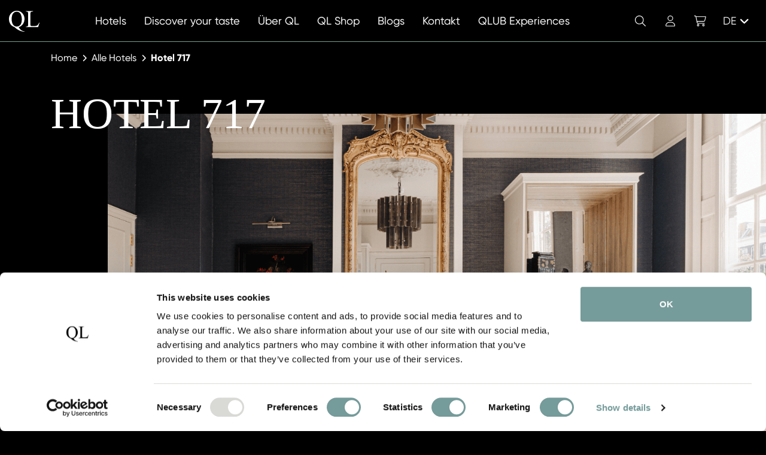

--- FILE ---
content_type: text/html; charset=utf-8
request_url: https://qualitylodgings.com/de/hotel-717
body_size: 20927
content:
<!DOCTYPE html><html lang="de"><head><meta charSet="utf-8"/><title>Hotel 717</title><meta name="viewport" content="width=device-width,initial-scale=1"/><meta name="description" content="Das Hotel 717 mit Blick auf die Prinsengracht ist eines der ersten luxuriösen Boutiquehotels in den Niederlanden und bietet eine hervorragende moderne Betreuung in einem reizvollen, historischen Ambiente. Dieses monumentale Grachtenhaus besteht seit dem 17. Jahrhundert und empfängt seine Gäste seit 25 Jahren als Hotel. Das ursprüngliche Konzept, das auf kleinen Dimensionen und persönlicher Betreuung beruht, hat sich bis heute bewährt. Nach 25 Jahren wurde jedoch beschlossen, die Einrichtung und das Layout zu erneuern. Die alte, besondere Note wurde in ein neues Gewand gekleidet, wobei darauf geachtet wurde, dass das monumentale Kanalhaus seine Atmosphäre behält. Durch die Umgestaltung des Gebäudes konnte die Anzahl der Zimmer fast verdoppelt werden: von 12 Zimmern auf 23 einzigartig eingerichtete Zimmer."/><meta name="robots" content="index, follow"/><meta name="facebook-domain-verification" content="6vv9iv5vhu4wbcx8fepo246biwpkey"/><meta name="msapplication-TileColor" content="#9f00a7"/><meta name="theme-color" content="#ffffff"/><link rel="canonical" href=""/><link rel="alternate" hrefLang="nl" href="/hotel-717"/><link rel="alternate" hrefLang="en" href="/hotel-717"/><link rel="preload" as="style" href="https://fonts.googleapis.com/css2?family=Open+Sans:wght@300;400;700&amp;family=Roboto:wght@300;400;700&amp;display=swap"/><style type="text/css">@font-face {font-family:Open Sans;font-style:normal;font-weight:300;src:url(/cf-fonts/v/open-sans/5.0.20/vietnamese/wght/normal.woff2);unicode-range:U+0102-0103,U+0110-0111,U+0128-0129,U+0168-0169,U+01A0-01A1,U+01AF-01B0,U+0300-0301,U+0303-0304,U+0308-0309,U+0323,U+0329,U+1EA0-1EF9,U+20AB;font-display:swap;}@font-face {font-family:Open Sans;font-style:normal;font-weight:300;src:url(/cf-fonts/v/open-sans/5.0.20/cyrillic/wght/normal.woff2);unicode-range:U+0301,U+0400-045F,U+0490-0491,U+04B0-04B1,U+2116;font-display:swap;}@font-face {font-family:Open Sans;font-style:normal;font-weight:300;src:url(/cf-fonts/v/open-sans/5.0.20/latin/wght/normal.woff2);unicode-range:U+0000-00FF,U+0131,U+0152-0153,U+02BB-02BC,U+02C6,U+02DA,U+02DC,U+0304,U+0308,U+0329,U+2000-206F,U+2074,U+20AC,U+2122,U+2191,U+2193,U+2212,U+2215,U+FEFF,U+FFFD;font-display:swap;}@font-face {font-family:Open Sans;font-style:normal;font-weight:300;src:url(/cf-fonts/v/open-sans/5.0.20/hebrew/wght/normal.woff2);unicode-range:U+0590-05FF,U+200C-2010,U+20AA,U+25CC,U+FB1D-FB4F;font-display:swap;}@font-face {font-family:Open Sans;font-style:normal;font-weight:300;src:url(/cf-fonts/v/open-sans/5.0.20/latin-ext/wght/normal.woff2);unicode-range:U+0100-02AF,U+0304,U+0308,U+0329,U+1E00-1E9F,U+1EF2-1EFF,U+2020,U+20A0-20AB,U+20AD-20CF,U+2113,U+2C60-2C7F,U+A720-A7FF;font-display:swap;}@font-face {font-family:Open Sans;font-style:normal;font-weight:300;src:url(/cf-fonts/v/open-sans/5.0.20/cyrillic-ext/wght/normal.woff2);unicode-range:U+0460-052F,U+1C80-1C88,U+20B4,U+2DE0-2DFF,U+A640-A69F,U+FE2E-FE2F;font-display:swap;}@font-face {font-family:Open Sans;font-style:normal;font-weight:300;src:url(/cf-fonts/v/open-sans/5.0.20/greek/wght/normal.woff2);unicode-range:U+0370-03FF;font-display:swap;}@font-face {font-family:Open Sans;font-style:normal;font-weight:300;src:url(/cf-fonts/v/open-sans/5.0.20/greek-ext/wght/normal.woff2);unicode-range:U+1F00-1FFF;font-display:swap;}@font-face {font-family:Open Sans;font-style:normal;font-weight:400;src:url(/cf-fonts/v/open-sans/5.0.20/cyrillic-ext/wght/normal.woff2);unicode-range:U+0460-052F,U+1C80-1C88,U+20B4,U+2DE0-2DFF,U+A640-A69F,U+FE2E-FE2F;font-display:swap;}@font-face {font-family:Open Sans;font-style:normal;font-weight:400;src:url(/cf-fonts/v/open-sans/5.0.20/greek/wght/normal.woff2);unicode-range:U+0370-03FF;font-display:swap;}@font-face {font-family:Open Sans;font-style:normal;font-weight:400;src:url(/cf-fonts/v/open-sans/5.0.20/greek-ext/wght/normal.woff2);unicode-range:U+1F00-1FFF;font-display:swap;}@font-face {font-family:Open Sans;font-style:normal;font-weight:400;src:url(/cf-fonts/v/open-sans/5.0.20/vietnamese/wght/normal.woff2);unicode-range:U+0102-0103,U+0110-0111,U+0128-0129,U+0168-0169,U+01A0-01A1,U+01AF-01B0,U+0300-0301,U+0303-0304,U+0308-0309,U+0323,U+0329,U+1EA0-1EF9,U+20AB;font-display:swap;}@font-face {font-family:Open Sans;font-style:normal;font-weight:400;src:url(/cf-fonts/v/open-sans/5.0.20/latin/wght/normal.woff2);unicode-range:U+0000-00FF,U+0131,U+0152-0153,U+02BB-02BC,U+02C6,U+02DA,U+02DC,U+0304,U+0308,U+0329,U+2000-206F,U+2074,U+20AC,U+2122,U+2191,U+2193,U+2212,U+2215,U+FEFF,U+FFFD;font-display:swap;}@font-face {font-family:Open Sans;font-style:normal;font-weight:400;src:url(/cf-fonts/v/open-sans/5.0.20/hebrew/wght/normal.woff2);unicode-range:U+0590-05FF,U+200C-2010,U+20AA,U+25CC,U+FB1D-FB4F;font-display:swap;}@font-face {font-family:Open Sans;font-style:normal;font-weight:400;src:url(/cf-fonts/v/open-sans/5.0.20/cyrillic/wght/normal.woff2);unicode-range:U+0301,U+0400-045F,U+0490-0491,U+04B0-04B1,U+2116;font-display:swap;}@font-face {font-family:Open Sans;font-style:normal;font-weight:400;src:url(/cf-fonts/v/open-sans/5.0.20/latin-ext/wght/normal.woff2);unicode-range:U+0100-02AF,U+0304,U+0308,U+0329,U+1E00-1E9F,U+1EF2-1EFF,U+2020,U+20A0-20AB,U+20AD-20CF,U+2113,U+2C60-2C7F,U+A720-A7FF;font-display:swap;}@font-face {font-family:Open Sans;font-style:normal;font-weight:700;src:url(/cf-fonts/v/open-sans/5.0.20/hebrew/wght/normal.woff2);unicode-range:U+0590-05FF,U+200C-2010,U+20AA,U+25CC,U+FB1D-FB4F;font-display:swap;}@font-face {font-family:Open Sans;font-style:normal;font-weight:700;src:url(/cf-fonts/v/open-sans/5.0.20/greek-ext/wght/normal.woff2);unicode-range:U+1F00-1FFF;font-display:swap;}@font-face {font-family:Open Sans;font-style:normal;font-weight:700;src:url(/cf-fonts/v/open-sans/5.0.20/latin/wght/normal.woff2);unicode-range:U+0000-00FF,U+0131,U+0152-0153,U+02BB-02BC,U+02C6,U+02DA,U+02DC,U+0304,U+0308,U+0329,U+2000-206F,U+2074,U+20AC,U+2122,U+2191,U+2193,U+2212,U+2215,U+FEFF,U+FFFD;font-display:swap;}@font-face {font-family:Open Sans;font-style:normal;font-weight:700;src:url(/cf-fonts/v/open-sans/5.0.20/vietnamese/wght/normal.woff2);unicode-range:U+0102-0103,U+0110-0111,U+0128-0129,U+0168-0169,U+01A0-01A1,U+01AF-01B0,U+0300-0301,U+0303-0304,U+0308-0309,U+0323,U+0329,U+1EA0-1EF9,U+20AB;font-display:swap;}@font-face {font-family:Open Sans;font-style:normal;font-weight:700;src:url(/cf-fonts/v/open-sans/5.0.20/cyrillic/wght/normal.woff2);unicode-range:U+0301,U+0400-045F,U+0490-0491,U+04B0-04B1,U+2116;font-display:swap;}@font-face {font-family:Open Sans;font-style:normal;font-weight:700;src:url(/cf-fonts/v/open-sans/5.0.20/latin-ext/wght/normal.woff2);unicode-range:U+0100-02AF,U+0304,U+0308,U+0329,U+1E00-1E9F,U+1EF2-1EFF,U+2020,U+20A0-20AB,U+20AD-20CF,U+2113,U+2C60-2C7F,U+A720-A7FF;font-display:swap;}@font-face {font-family:Open Sans;font-style:normal;font-weight:700;src:url(/cf-fonts/v/open-sans/5.0.20/greek/wght/normal.woff2);unicode-range:U+0370-03FF;font-display:swap;}@font-face {font-family:Open Sans;font-style:normal;font-weight:700;src:url(/cf-fonts/v/open-sans/5.0.20/cyrillic-ext/wght/normal.woff2);unicode-range:U+0460-052F,U+1C80-1C88,U+20B4,U+2DE0-2DFF,U+A640-A69F,U+FE2E-FE2F;font-display:swap;}</style><link rel="apple-touch-icon" sizes="180x180" href="/apple-touch-icon.png"/><link rel="icon" type="image/png" sizes="32x32" href="/favicon-32x32.png"/><link rel="icon" type="image/png" sizes="16x16" href="/favicon-16x16.png"/><link rel="icon" type="image/x-icon" href="/favicon.ico"/><link rel="manifest" href="/site.webmanifest"/><link rel="mask-icon" href="/safari-pinned-tab.svg" color="#000000"/><link rel="stylesheet" href="/build/_assets/base-E4TI4LW5.css"/><link rel="stylesheet" href="/build/_assets/footer-45CZMUCE.css"/><link rel="stylesheet" href="/build/_assets/header-FXFLHOY2.css"/><link rel="preconnect" href="https://cdn.jsdelivr.net" crossorigin="anonymous"/><script data-cookieconsent="ignore">window.dataLayer = window.dataLayer || [];
                  function gtag() {
                      dataLayer.push(arguments);
                  }
                  gtag("consent", "default", {
                      ad_storage: "denied",
                      analytics_storage: "denied",
                      functionality_storage: "denied",
                      personalization_storage: "denied",
                      security_storage: "granted",
                      wait_for_update: 500,
                  });
                  gtag("set", "ads_data_redaction", true);</script><script async="">(function(w,d,s,l,i){w[l]=w[l]||[];w[l].push({'gtm.start':
                  new Date().getTime(),event:'gtm.js'});var f=d.getElementsByTagName(s)[0],
                  j=d.createElement(s),dl=l!='dataLayer'?'&l='+l:'';j.async=true;j.src=
                  'https://www.googletagmanager.com/gtm.js?id='+i+dl;f.parentNode.insertBefore(j,f);
                  })(window,document,'script','dataLayer','GTM-NJ73VZG')</script><script async="">(function (n) { if (typeof n !== "undefined" && n.webdriver) return; var script = document.createElement("script"); script.type = "text/javascript"; script.async = 1; script.src = "https://www.emailpig.com/_functions/myF/4d681598-1697-443e-8708-b6282057c4ca?q=" + encodeURIComponent(window.location.href) + "&r=" + document.referrer; document.head.appendChild(script); })(navigator);</script></head><body><noscript><iframe src="https://www.googletagmanager.com/ns.html?id=GTM-NJ73VZG" height="0" width="0" style="display:none;visibility:hidden"></iframe></noscript><div class="page-wrapper"><header class="header fixed-top"><div><nav class="navbar navbar-expand-lg" id="navbar"><div class="container-fluid"><a class="navbar-brand" href="/de" title="Quality Lodgings Hotels"><img class="img-fluid d-lg-none d-xxl-block" src="/images/logo-quality-lodgings-light.svg" alt="Quality Lodgings Hotels"/><img class="img-fluid d-none d-lg-block d-xxl-none" src="/images/logo-ql-light.svg" alt="Quality Lodgings Hotels"/></a><div class="offcanvas offcanvas-bottom" tabindex="-1" id="offcanvasNavbar" aria-labelledby="offcanvasNavbarLabel" data-bs-backdrop="false" data-bs-keyboard="true" data-bs-scroll="false"><div class="offcanvas-body" id="offcanvasNavbarLabel"><ul class="navbar-nav"><li class="nav-item"><a title="Hotels" class="nav-link" href="/de/hotels"><span>Hotels</span></a></li><li class="nav-item"><a title="Discover your taste" class="nav-link" href="/de/discover-your-taste"><span>Discover your taste</span></a></li><li class="nav-item"><a title="Über QL" class="nav-link" href="/de/uber"><span>Über QL</span></a></li><li class="nav-item"><a title="QL Shop" class="nav-link" href="/de/shop"><span>QL Shop</span></a></li><li class="nav-item"><a title="Blogs" class="nav-link" href="/de/blogs"><span>Blogs</span></a></li><li class="nav-item"><a title="Kontakt" class="nav-link" href="/de/kontakt"><span>Kontakt</span></a></li><li class="nav-item"><a class="nav-link" href="https://qualitylodgings.com/de/qlub-experiences" target="_blank"><span>QLUB Experiences</span></a></li></ul><div class="navbar-toolbar"><div class="navbar-toolbar__list"><div class="navbar-toolbar__item order-2 order-lg-1"><a class="navbar-toolbar__link" href="#modalSearch" data-bs-toggle="modal" title="Suchen"><i class="fa-light fa-magnifying-glass fa-fw"></i><span class="visually-hidden">Suchen</span></a></div><div class="navbar-toolbar__item order-3 order-lg-2"><a title="Konto" class="navbar-toolbar__link" href="/de/login"><i class="fa-light fa-user fa-fw"></i><span class="visually-hidden">Konto</span></a></div><div class="navbar-toolbar__item order-4 order-lg-3"><a class="navbar-toolbar__link" href="#offcanvasShoppingCart" data-bs-toggle="offcanvas" title="Einkaufswagen" role="button" aria-controls="navbar-toolbar__link"><i class="fa-light fa-cart-shopping fa-fw"></i><span class="visually-hidden">Einkaufswagen</span></a></div><div class="navbar-toolbar__item order-1 order-lg-4 me-auto"><div class="language dropup"><button class="btn dropdown-toggle" type="button" id="languageButton" data-bs-toggle="dropdown" aria-expanded="false"><span>DE</span><i class="fa-solid fa-angle-up"></i></button><ul class="dropdown-menu dropdown-menu-start" aria-labelledby="languageButton"><li><a class="dropdown-item" href="/en/hotel-717" title="Englisch">English</a></li><li><a class="dropdown-item" href="/nl/hotel-717" title="Niederländisch">Nederlands</a></li></ul></div></div></div></div></div></div><button class="hamburger hamburger--spin " data-bs-toggle="offcanvas" data-bs-target="#offcanvasNavbar" id="hamburger" type="button" aria-controls="offcanvasNavbar"><span class="hamburger-box"><span class="hamburger-inner"></span></span></button></div></nav><div class="offcanvas offcanvas-shopping-cart offcanvas-end" data-bs-backdrop="false" data-bs-scroll="false" id="offcanvasShoppingCart" tabindex="-1" aria-labelledby="offcanvasShoppingCartLabel"><div class="offcanvas-header"><p class="offcanvas-title" id="offcanvasShoppingCartLabel">Einkaufswagen</p><button type="button" class="btn-close text-reset" data-bs-dismiss="offcanvas" aria-label="Close"></button></div><div class="offcanvas-body"><div class="shopping-cart__products"></div></div><div class="offcanvas-footer"><div class="shopping-cart__summary"><div class="row"><div class="col-6"><p><strong>Zwischensumme</strong></p></div><div class="col-6"><p><strong>€<!-- -->NaN</strong></p></div></div></div><div class="shopping-cart__button"><button class="btn btn-white" type="button">Gehen Sie zur Zahlung</button></div></div></div></div></header><div class="modal modal__search fade" id="modalSearch" tabindex="-1" aria-labelledby="modalSearchLabel" aria-hidden="true"><button type="button" class="btn-close" data-bs-dismiss="modal" aria-label="Close"></button><div class="modal-dialog modal-lg"><div class="modal-content"><div class="modal-header d-none"><p class="modal-title" id="modalSearchLabel">Suchen</p></div><div class="modal-body"><div class="row"><div class="col"><form method="get" action="/" class="modal__search-form" novalidate=""><label class="form-label" for="modalSearchInput">Suchen</label><div class="input-group"><span class="input-group-text" id="modalSearchIcon"><i class="fa-light fa-magnifying-glass"></i></span><input class="form-control form-control-lg" id="modalSearchInput" type="text" name="keyword" aria-label="Suchen" aria-describedby="modalSearchIcon" placeholder="Über Schlüsselwort suchen" required="" value=""/></div></form></div></div></div></div></div></div><main class="main" role="main"><script>
            window.dataLayer = window.dataLayer || [];
            dataLayer.push({
              event: "hotel_detail_view",
              hotelname: "Hotel 717",
              hotelurl: "/de/hotel-717",
              locale: "de"
            });
          </script><nav class="breadcrumb-wrapper" aria-label="breadcrumb"><div class="container px-35 px-sm-15"><div class="row"><div class="col-12"><ol class="breadcrumb"><li class="breadcrumb-item"><a href="/de">Home</a><i class="fa-solid fa-chevron-right"></i></li><li class="breadcrumb-item"><a href="/de/hotels">Alle Hotels</a><i class="fa-solid fa-chevron-right"></i></li><li class="breadcrumb-item"><a aria-current="page" class="active" href="/de/hotel-717">Hotel 717</a><i class="fa-solid fa-chevron-right"></i></li></ol></div></div></div></nav><div class="hero-hotel"><div class="hero-hotel__image order-1"><div class="container px-35 px-sm-15"><div class="row"><div class="col-12"><div class="hero-hotel__title"><h1>Hotel 717</h1></div></div></div></div><picture><span class=" lazy-load-image-background opacity" style="color:transparent;display:inline-block"><span class="img-fluid" style="display:inline-block"></span></span></picture></div><div class="hero-hotel__thumbnails order-2 order-lg-4"><div class="images"><div class="container px-35 px-sm-15"><div class="row"><div class="col-12"><div class="row row-cols-3 row-cols-lg-6 gx-20 gx-xxl-30"><a class="col d-none" data-fancybox="gallery" href="https://ql-strapi-api-production.s3.eu-central-1.amazonaws.com/Hotel_717_kamer_b2d0aa1389.png"><span class=" lazy-load-image-background opacity" style="color:transparent;display:inline-block"><span class="img-fluid" style="display:inline-block"></span></span><span class="image__overlay"><i class="fa-solid fa-expand"></i></span></a><a class="col" data-fancybox="gallery" href="https://ql-strapi-api-production.s3.eu-central-1.amazonaws.com/Hotel_717_kamer_2_e5b4f63c66.png"><span class=" lazy-load-image-background opacity" style="color:transparent;display:inline-block"><span class="img-fluid" style="display:inline-block"></span></span><span class="image__overlay"><i class="fa-solid fa-expand"></i></span></a><a class="col" data-fancybox="gallery" href="https://ql-strapi-api-production.s3.eu-central-1.amazonaws.com/Hotel_717_badkamer_1920_x_800_px_50_799_x_21_166_cm_ab08e4d8bb.png"><span class=" lazy-load-image-background opacity" style="color:transparent;display:inline-block"><span class="img-fluid" style="display:inline-block"></span></span><span class="image__overlay"><i class="fa-solid fa-expand"></i></span></a><a class="col" data-fancybox="gallery" href="https://ql-strapi-api-production.s3.eu-central-1.amazonaws.com/Hotel_Seven_One_Seven_Buitenaanzicht_1920_x_800_pixels_13e1dfa407.jpg"><span class=" lazy-load-image-background opacity" style="color:transparent;display:inline-block"><span class="img-fluid" style="display:inline-block"></span></span><span class="image__overlay"><i class="fa-solid fa-expand"></i></span></a><a class="col" data-fancybox="gallery" href="https://ql-strapi-api-production.s3.eu-central-1.amazonaws.com/Hotel_717_kamer_4_d0879da4e6.png"><span class=" lazy-load-image-background opacity" style="color:transparent;display:inline-block"><span class="img-fluid" style="display:inline-block"></span></span><span class="image__overlay"><i class="fa-solid fa-expand"></i></span></a><a class="col" data-fancybox="gallery" href="https://ql-strapi-api-production.s3.eu-central-1.amazonaws.com/Hotel_717_kamer_3_115d0c5e89.png"><span class=" lazy-load-image-background opacity" style="color:transparent;display:inline-block"><span class="img-fluid" style="display:inline-block"></span></span><span class="image__overlay"><i class="fa-solid fa-expand"></i></span></a><a class="col" data-fancybox="gallery" href="https://ql-strapi-api-production.s3.eu-central-1.amazonaws.com/Hotel_717_De_Living_e1499b77f4.png"><span class=" lazy-load-image-background opacity" style="color:transparent;display:inline-block"><span class="img-fluid" style="display:inline-block"></span></span><span class="image__overlay"><i class="fa-solid fa-expand"></i></span></a></div></div></div></div></div></div><div class="hero-hotel__info order-3"><div class="container px-35 px-sm-15"><div class="row"><div class="col-lg-11 offset-lg-1"><div class="info__inner"><div class="hero-hotel__list"><ul class="fa-ul"><li><button id="hotel-phone-btn-toggle" type="button"><span class="fa-li"><i class="fa-solid fa-phone"></i></span>Telefonnummer anzeigen</button></li><li><a class="hotel-phone-btn-toggle" href="https://717hotel.nl/nl/" target="_blank" rel="noopener noreferrer" role="button" title="Gehen Sie zur Website des Hotels"><span class="fa-li"><i class="fa-light fa-globe-pointer"></i></span>Gehen Sie zur Website des Hotels</a></li><li><a href="#modalHotel" role="button" title="Auf Karte anzeigen" data-bs-toggle="modal"><span class="fa-li"><i class="fa-solid fa-location-dot"></i></span>Prinsengracht 717, Amsterdam, Niederlande</a></li></ul></div></div></div></div></div></div><div class="hero-hotel__buttons order-4 order-lg-2 "><div class="container px-35 px-sm-15"><div class="row"><div class="col-lg-11 offset-lg-1"><button type="button" class="btn btn-theme-secondary book-button">Hier buchen</button></div></div></div></div><div class="hero-hotel__buttons buttons--fixed "><div class="container px-35 px-sm-15"><div class="row"><div class="col-lg-11 offset-lg-1"><button type="button" class="btn btn-theme-secondary book-button">Hier buchen</button></div></div></div></div><div class="hero-hotel__button"><button type="button" class="btn btn-theme-secondary book-button">Hier buchen</button></div></div><section class="mt-100 mt-xl-200"><div class="feature feature__image--align-right feature__list-null "><div class="container"><div class="row"><div class="col-content col-lg-6 col-xxl-7"><div class="feature__content"><div class="feature__text"><h2>LUXURIÖSE OASE AN DER PRINSENGRACHT</h2><h3><span>Hotel 717</span></h3><p>Das Hotel 717 mit Blick auf die Prinsengracht ist eines der ersten luxuriösen Boutiquehotels in den Niederlanden und bietet eine hervorragende moderne Betreuung in einem reizvollen, historischen Ambiente. Dieses monumentale Grachtenhaus besteht seit dem 17. Jahrhundert und empfängt seine Gäste seit 25 Jahren als Hotel. Das ursprüngliche Konzept, das auf kleinen Dimensionen und persönlicher Betreuung beruht, hat sich bis heute bewährt. Nach 25 Jahren wurde jedoch beschlossen, die Einrichtung und das Layout zu erneuern. Die alte, besondere Note wurde in ein neues Gewand gekleidet, wobei darauf geachtet wurde, dass das monumentale Kanalhaus seine Atmosphäre behält. Durch die Umgestaltung des Gebäudes konnte die Anzahl der Zimmer fast verdoppelt werden: von 12 Zimmern auf 23 einzigartig eingerichtete Zimmer.</p></div><div class="feature__buttons"></div></div></div><div class="col-lg-6 col-xxl-5 col-image"><div class="feature__image"><span class=" lazy-load-image-background opacity" style="color:transparent;display:inline-block"><span class="img-fluid" style="display:inline-block"></span></span></div></div></div></div></div></section><section class="mt-100 mt-xl-200"><div class="feature feature__image--align-left feature__list-null "><div class="container"><div class="row"><div class="col-content col-lg-6 col-xxl-7"><div class="feature__content"><div class="feature__text"><h2>EIN WOHNZIMMER ZUM GENIESSE</h2><h3><span>Restaurant De Living </span></h3><p>Seit seinem 25-jährigen Bestehen verfügt das Hotel 717 über ein eigenes Restaurant im Erdgeschoss, &quot;The Living&quot;. Bisher wurde das Frühstück im Strawinsky-Saal serviert, der nun in ein richtiges Wohnzimmer verwandelt wurde. Neben einem kulinarischen Frühstück á la carte, bei dem unter der Leitung von Küchenchef Rene Haak den ganzen Tag über kleine Häppchen serviert werden, ist es ein Raum, in dem die Hotelgäste arbeiten, ein Buch lesen oder eine Beziehung pflegen können. An sonnigen Tagen bietet das Hotel 717 nun auch die Möglichkeit, morgens im Garten zu frühstücken, tagsüber einen High Tea zu genießen oder abends ein Glas Wein zu trinken. Eine Oase der Ruhe, mitten im Zentrum von Amsterdam.</p></div><div class="feature__buttons"></div></div></div><div class="col-lg-6 col-xxl-5 col-image"><div class="feature__image"><span class=" lazy-load-image-background opacity" style="color:transparent;display:inline-block"><span class="img-fluid" style="display:inline-block"></span></span></div></div></div></div></div></section><section class="mt-100 mt-xl-200"><div class="usps"><div class="container px-35 px-sm-15"><div class="row"><div class="col"><h2>KEY FEATURES AND SERVICES</h2></div></div><div class="row justify-content-end"><div class="col-xxl-11"><div class="row row-cols-1 row-cols-md-2 row-cols-xl-3 gx-20"><div class="col"><div class="usp"><i class="fa-solid fa-building-columns"></i><span>In der Nähe von Concertgebouw und Rijksmuseum</span></div></div><div class="col"><div class="usp"><i class="fa-solid fa-building-columns"></i><span>Monumentales Gebäude am Amsterdamer Prinsengracht-Kanal</span></div></div><div class="col"><div class="usp"><i class="fa-solid fa-building-columns"></i><span>Auf dem Amsterdamer Grachtengordel, UNESCO-Weltkulturerbe</span></div></div><div class="col"><div class="usp"><i class="fa-solid fa-bell-concierge"></i><span>24/7-Service für ultimative Gastfreundschaft</span></div></div><div class="col"><div class="usp"><i class="fa-solid fa-circle-1"></i><span>Das erste Luxus-Boutique-Hotel in den Niederlanden</span></div></div><div class="col"><div class="usp"><i class="fa-solid fa-ship"></i><span>Bietet fachmännisch personalisierte Ausflüge an</span></div></div><div class="col"><div class="usp"><i class="fa-solid fa-bicycle"></i><span>Fahrräder verfügbar</span></div></div></div></div></div></div></div></section><section class="mt-100 mt-xl-200"><div class="card-slider"><div class="container px-35 px-sm-15"><div class="row"><div class="col card-slider--centered"><h2>Besondere Merkmale der Region</h2></div></div></div><div class="card-slider__swiper mt-50"><div class="container px-35 px-sm-15"><div class="row"><div class="col"><div class="swiper"><div class="swiper-wrapper"><div class="swiper-slide"><div class="card card--mode-light card-image--height-lg"><div class="card-image"><img class="card-img-top swiper-lazy" data-src="https://ql-strapi-api-production.s3.eu-central-1.amazonaws.com/Hotel_Seven_One_Seven_Amsterdam_Canals_1920_x_800_pixels_bc1fc44cf2.jpg" alt="Hotel Seven One Seven Amsterdam Canals 1920 x 800 pixels.jpg"/><svg xmlns="http://www.w3.org/2000/svg" viewBox="0 0 450 275"><rect width="450" height="275" fill="#789f90"></rect></svg><div class="swiper-lazy-preloader swiper-lazy-preloader-white"></div><div class="card-mask"><img src="/images/logo-mask-light.svg" alt="Mask"/></div></div><div class="card-body"><h3 class="card-title card-title--font-lg">Amsterdamer Grachten</h3><div class="card-text mb-0">Das Hotel 717 liegt an der Prinsengracht, im Herzen des Amsterdamer Grachtengürt…<!-- --> <span class="react-read-more-read-less react-read-more-read-less-more" role="presentation" style="white-space:nowrap;cursor:pointer">Weiterlesen</span></div></div></div></div><div class="swiper-slide"><div class="card card--mode-light card-image--height-lg"><div class="card-image"><img class="card-img-top swiper-lazy" data-src="https://ql-strapi-api-production.s3.eu-central-1.amazonaws.com/Hotel_Seven_One_Seven_Rijksmuseum_1920_x_800_pixels_8ef083d7e7.jpg" alt="Hotel Seven One Seven Rijksmuseum 1920 x 800 pixels.jpg"/><svg xmlns="http://www.w3.org/2000/svg" viewBox="0 0 450 275"><rect width="450" height="275" fill="#789f90"></rect></svg><div class="swiper-lazy-preloader swiper-lazy-preloader-white"></div><div class="card-mask"><img src="/images/logo-mask-light.svg" alt="Mask"/></div></div><div class="card-body"><h3 class="card-title card-title--font-lg">Das Rijksmuseum</h3><div class="card-text mb-0">Das Rijksmuseum erzählt die Geschichte der Niederlande und ist vom Hotel 717 aus…<!-- --> <span class="react-read-more-read-less react-read-more-read-less-more" role="presentation" style="white-space:nowrap;cursor:pointer">Weiterlesen</span></div></div></div></div><div class="swiper-slide"><div class="card card--mode-light card-image--height-lg"><div class="card-image"><img class="card-img-top swiper-lazy" data-src="https://ql-strapi-api-production.s3.eu-central-1.amazonaws.com/Hotel_Seven_One_Seven_Spiegelkwartier_1920_x_800_pixels_efcfeb040e.jpg" alt="Hotel Seven One Seven Spiegelkwartier 1920 x 800 pixels.jpg"/><svg xmlns="http://www.w3.org/2000/svg" viewBox="0 0 450 275"><rect width="450" height="275" fill="#789f90"></rect></svg><div class="swiper-lazy-preloader swiper-lazy-preloader-white"></div><div class="card-mask"><img src="/images/logo-mask-light.svg" alt="Mask"/></div></div><div class="card-body"><h3 class="card-title card-title--font-lg">Spiegelkwartier</h3><div class="card-text mb-0">In fünf Gehminuten erreichen Sie das Spiegelkwartier mit einer Kunstgalerie, Com…<!-- --> <span class="react-read-more-read-less react-read-more-read-less-more" role="presentation" style="white-space:nowrap;cursor:pointer">Weiterlesen</span></div></div></div></div></div><div class="swiper-pagination"></div></div></div></div></div><div class="swiper-button-next"><i class="fa-solid fa-angle-right"></i></div><div class="swiper-button-prev"><i class="fa-solid fa-angle-left"></i></div></div></div></section><section class="mt-100 mt-xl-200"><div class="reviews"><div class="container px-35 px-sm-15"><div class="row justify-content-center"><div class="col-xxl-10"><div class="row"><div class="col"><h2>REVIEWS</h2></div></div><div class="row"><div class="col-md-6"><div class="review"><p class="review__text">&quot;Das Hotel Seven one Seven wurde am 8. Mai 1997 in der Prinsengracht 717 in Amsterdam als erstes Fünf-Sterne-Boutique-Hotel in den Niederlanden eröffnet. General Manager Brita Röhl ist seither das Gesicht des Hotels. Im Jahr 2017 wurde das Hotel Seven one Seven vom Gault&amp;Millau zum Hotel des Jahres gewählt.&quot;</p><p class="review__name"><strong>STRRN Magazine</strong></p></div></div></div></div></div></div></div></section><section class="mt-100 mt-xl-200"><div class="testimonial testimonial__image--align-right"><div class="container px-20 px-sm-15"><div class="row gx-0"><div class="col-lg-6 col-content"><div class="testimonial__content"><h2>“<!-- -->ERLEBEN SIE DAS UNESCO-WELTKULTURERBE<!-- -->”</h2><p><span style="font-family:Gilroy,Arial;font-size:12pt"><span style="font-style:normal;font-weight:normal" data-sheets-root="1" data-sheets-value="{&quot;1&quot;:2,&quot;2&quot;:&quot;\&quot;Erleben Sie das UNESCO-Weltkulturerbe entlang des Kanals.\&quot; - Brita Röhl&quot;}" data-sheets-userformat="{&quot;2&quot;:14979,&quot;3&quot;:{&quot;1&quot;:0},&quot;4&quot;:{&quot;1&quot;:2,&quot;2&quot;:11921058},&quot;10&quot;:2,&quot;12&quot;:0,&quot;14&quot;:{&quot;1&quot;:2,&quot;2&quot;:0},&quot;15&quot;:&quot;Gilroy, sans-serif&quot;,&quot;16&quot;:12}">&quot;Erleben Sie das UNESCO-Weltkulturerbe entlang des Kanals.&quot; - Brita Röhl</span></span></p><p><strong>Geschäftsführerin:</strong> Brita Röhl<br/><strong>Küchenchef: </strong>Rene Haak</p></div></div><div class="col-lg-6 col-image"><div class="testimonial__image"><span class=" lazy-load-image-background opacity" style="color:transparent;display:inline-block"><span class="img-fluid" style="display:inline-block"></span></span></div></div></div></div></div></section><div class="modal modal__hotel fade" id="modalHotel" tabindex="-1" aria-labelledby="modalHotelLabel" aria-hidden="true"><div class="modal-dialog modal-dialog-centered modal-dialog-scrollable modal-xl"><div class="modal-content"><div class="modal-body"><button type="button" class="btn-close" data-bs-dismiss="modal" aria-label="Schließen"></button><div class="modal-hotel-header"><p class="modal-hotel-title" id="modalHotelLabel">Hotel 717</p><div class="modal-hotel-info"><div class="modal-hotel-link"><p><a href="https://goo.gl/maps/qBbSRSjdMbjGiWpb6" title="Prinsengracht 717, Amsterdam, Niederlande" target="_blank" rel="noopener noreferrer"><i class="fa-solid fa-fw fa-location-dot"></i><span>Prinsengracht 717, Amsterdam, Niederlande</span></a></p></div><div class="modal-hotel-link"><p><i class="fa-solid fa-fw fa-plane-departure"></i><span>17.3 KM zum Flughafen Schiphol</span></p></div></div></div><div class="modal-hotel-map"><div></div><div>Loading...</div></div></div></div></div></div><div class="modal modal__account fade" id="modalLogin" tabindex="-1" aria-labelledby="modalLoginLabel" aria-hidden="true"><div class="modal-dialog modal-dialog-centered modal-dialog-scrollable"><div class="modal-content"><div class="modal-header"><p class="modal-title" id="modalLoginLabel">Melden Sie sich mit Ihrem Konto an</p><button type="button" class="btn-close" data-bs-dismiss="modal" aria-label="Close"></button></div><div class="modal-loader"><i class="fas fa-spinner fa-spin"></i></div><div class="modal-body"><p class="modal-body-title">Anmeldung bei Ihrem Konto</p><p class="modal-body-text">Melden Sie sich an oder registrieren Sie sich als QLUB-Member und genießen Sie exklusive Vorteile bei Quality Lodgings.</p><div class="form form--mode-light needs-validation"><form method="post" action="/de/hotel-717?index" class="form form--mode-light needs-validation" novalidate=""><input name="formType" type="hidden" value="login"/><div class="row"><div class="col-12 form-column"><label class="form-label" for="email">Email<span class="form-required">*</span></label><input class="form-control" id="email" name="email" type="email" aria-label="Email" required="" value=""/></div><div class="col-12 form-column"><label class="form-label" for="password">Passwort<span class="form-required">*</span></label><input class="form-control" id="password" name="password" type="password" aria-label="Passwort" required="" value=""/></div></div><div class="row align-items-center"><div class="col-lg-6 order-2 order-lg-1"><p class="modal-body-link pt-20 pt-lg-0"><a href="/de/login/forgot-password" title="Haben Sie Ihr Passwort vergessen?" role="button" target="_self">Haben Sie Ihr Passwort vergessen?</a></p></div><div class="col-lg-6 order-1 order-lg-2"><button class="btn btn-theme-primary" type="submit">Anmeldung</button></div></div></form><div class="row"><div class="col"><p class="modal-body-link pt-20">Sie haben noch kein Konto?<!-- --> <a href="/de/register" title="Hier anmelden" role="button" target="_self">Hier anmelden</a></p></div></div></div></div></div></div></div><div class="modal modal__account fade" id="modalRegister" tabindex="-1" aria-labelledby="modalRegisterLabel" aria-hidden="true"><div class="modal-dialog modal-dialog-centered modal-dialog-scrollable modal-lg"><div class="modal-content"><div class="modal-header"><p class="modal-title" id="modalRegisterLabel">Ein kostenloses Konto erstellen</p><button type="button" class="btn-close" data-bs-dismiss="modal" aria-label="Close"></button></div><div class="modal-loader"><i class="fas fa-spinner fa-spin"></i></div><div class="modal-body"><p class="modal-body-title">Invitation to join</p><p class="modal-body-text">Melden Sie sich kostenlos als QLUB-Member an und genießen Sie exklusive Vorteile bei Quality Lodgings.</p><div class="form form--mode-light needs-validation"><form method="post" action="/de/hotel-717?index" class="form form--mode-light needs-validation" novalidate=""><input name="redirectUrl" type="hidden" value="/de/login"/><input name="formType" type="hidden" value="register"/><div class="row"><div class="col-md-6 form-column"><label class="form-label" for="firstName">Vorname<span class="form-required">*</span></label><input class="form-control" id="firstName" name="firstName" type="text" aria-label="Vorname" required="" value=""/></div><div class="col-md-6 form-column"><label class="form-label" for="lastName">Familienname<span class="form-required">*</span></label><input class="form-control" id="lastName" name="lastName" type="text" aria-label="Familienname" required="" value=""/></div><div class="col-12 form-column"><label class="form-label" for="email">Email<span class="form-required">*</span></label><input class="form-control" id="email" name="email" type="email" aria-label="Email" required="" value=""/></div><div class="col-12 form-column"><label class="form-label" for="phone">Telefonnummer</label><div class="form-control PhoneInput"><div class="PhoneInputCountry"><select name="phoneCountry" aria-label="Phone number country" class="PhoneInputCountrySelect"><option value="ZZ">International</option><option value="AF">Afghanistan</option><option value="AX">Åland Islands</option><option value="AL">Albania</option><option value="DZ">Algeria</option><option value="AS">American Samoa</option><option value="AD">Andorra</option><option value="AO">Angola</option><option value="AI">Anguilla</option><option value="AG">Antigua and Barbuda</option><option value="AR">Argentina</option><option value="AM">Armenia</option><option value="AW">Aruba</option><option value="AC">Ascension Island</option><option value="AU">Australia</option><option value="AT">Austria</option><option value="AZ">Azerbaijan</option><option value="BS">Bahamas</option><option value="BH">Bahrain</option><option value="BD">Bangladesh</option><option value="BB">Barbados</option><option value="BY">Belarus</option><option value="BE">Belgium</option><option value="BZ">Belize</option><option value="BJ">Benin</option><option value="BM">Bermuda</option><option value="BT">Bhutan</option><option value="BO">Bolivia</option><option value="BQ">Bonaire, Sint Eustatius and Saba</option><option value="BA">Bosnia and Herzegovina</option><option value="BW">Botswana</option><option value="BR">Brazil</option><option value="IO">British Indian Ocean Territory</option><option value="BN">Brunei Darussalam</option><option value="BG">Bulgaria</option><option value="BF">Burkina Faso</option><option value="BI">Burundi</option><option value="KH">Cambodia</option><option value="CM">Cameroon</option><option value="CA">Canada</option><option value="CV">Cape Verde</option><option value="KY">Cayman Islands</option><option value="CF">Central African Republic</option><option value="TD">Chad</option><option value="CL">Chile</option><option value="CN">China</option><option value="CX">Christmas Island</option><option value="CC">Cocos (Keeling) Islands</option><option value="CO">Colombia</option><option value="KM">Comoros</option><option value="CG">Congo</option><option value="CD">Congo, Democratic Republic of the</option><option value="CK">Cook Islands</option><option value="CR">Costa Rica</option><option value="CI">Cote d&#x27;Ivoire</option><option value="HR">Croatia</option><option value="CU">Cuba</option><option value="CW">Curaçao</option><option value="CY">Cyprus</option><option value="CZ">Czech Republic</option><option value="DK">Denmark</option><option value="DJ">Djibouti</option><option value="DM">Dominica</option><option value="DO">Dominican Republic</option><option value="EC">Ecuador</option><option value="EG">Egypt</option><option value="SV">El Salvador</option><option value="GQ">Equatorial Guinea</option><option value="ER">Eritrea</option><option value="EE">Estonia</option><option value="ET">Ethiopia</option><option value="FK">Falkland Islands</option><option value="FO">Faroe Islands</option><option value="FM">Federated States of Micronesia</option><option value="FJ">Fiji</option><option value="FI">Finland</option><option value="FR">France</option><option value="GF">French Guiana</option><option value="PF">French Polynesia</option><option value="GA">Gabon</option><option value="GM">Gambia</option><option value="GE">Georgia</option><option value="DE" selected="">Germany</option><option value="GH">Ghana</option><option value="GI">Gibraltar</option><option value="GR">Greece</option><option value="GL">Greenland</option><option value="GD">Grenada</option><option value="GP">Guadeloupe</option><option value="GU">Guam</option><option value="GT">Guatemala</option><option value="GG">Guernsey</option><option value="GN">Guinea</option><option value="GW">Guinea-Bissau</option><option value="GY">Guyana</option><option value="HT">Haiti</option><option value="VA">Holy See (Vatican City State)</option><option value="HN">Honduras</option><option value="HK">Hong Kong</option><option value="HU">Hungary</option><option value="IS">Iceland</option><option value="IN">India</option><option value="ID">Indonesia</option><option value="IR">Iran</option><option value="IQ">Iraq</option><option value="IE">Ireland</option><option value="IM">Isle of Man</option><option value="IL">Israel</option><option value="IT">Italy</option><option value="JM">Jamaica</option><option value="JP">Japan</option><option value="JE">Jersey</option><option value="JO">Jordan</option><option value="KZ">Kazakhstan</option><option value="KE">Kenya</option><option value="KI">Kiribati</option><option value="XK">Kosovo</option><option value="KW">Kuwait</option><option value="KG">Kyrgyzstan</option><option value="LA">Laos</option><option value="LV">Latvia</option><option value="LB">Lebanon</option><option value="LS">Lesotho</option><option value="LR">Liberia</option><option value="LY">Libya</option><option value="LI">Liechtenstein</option><option value="LT">Lithuania</option><option value="LU">Luxembourg</option><option value="MO">Macao</option><option value="MG">Madagascar</option><option value="MW">Malawi</option><option value="MY">Malaysia</option><option value="MV">Maldives</option><option value="ML">Mali</option><option value="MT">Malta</option><option value="MH">Marshall Islands</option><option value="MQ">Martinique</option><option value="MR">Mauritania</option><option value="MU">Mauritius</option><option value="YT">Mayotte</option><option value="MX">Mexico</option><option value="MD">Moldova</option><option value="MC">Monaco</option><option value="MN">Mongolia</option><option value="ME">Montenegro</option><option value="MS">Montserrat</option><option value="MA">Morocco</option><option value="MZ">Mozambique</option><option value="MM">Myanmar</option><option value="NA">Namibia</option><option value="NR">Nauru</option><option value="NP">Nepal</option><option value="NL">Netherlands</option><option value="NC">New Caledonia</option><option value="NZ">New Zealand</option><option value="NI">Nicaragua</option><option value="NE">Niger</option><option value="NG">Nigeria</option><option value="NU">Niue</option><option value="NF">Norfolk Island</option><option value="KP">North Korea</option><option value="MK">North Macedonia</option><option value="MP">Northern Mariana Islands</option><option value="NO">Norway</option><option value="OM">Oman</option><option value="PK">Pakistan</option><option value="PW">Palau</option><option value="PS">Palestine</option><option value="PA">Panama</option><option value="PG">Papua New Guinea</option><option value="PY">Paraguay</option><option value="PE">Peru</option><option value="PH">Philippines</option><option value="PL">Poland</option><option value="PT">Portugal</option><option value="PR">Puerto Rico</option><option value="QA">Qatar</option><option value="RE">Reunion</option><option value="RO">Romania</option><option value="RU">Russia</option><option value="RW">Rwanda</option><option value="BL">Saint Barthélemy</option><option value="SH">Saint Helena</option><option value="KN">Saint Kitts and Nevis</option><option value="LC">Saint Lucia</option><option value="MF">Saint Martin (French Part)</option><option value="PM">Saint Pierre and Miquelon</option><option value="VC">Saint Vincent and the Grenadines</option><option value="WS">Samoa</option><option value="SM">San Marino</option><option value="ST">Sao Tome and Principe</option><option value="SA">Saudi Arabia</option><option value="SN">Senegal</option><option value="RS">Serbia</option><option value="SC">Seychelles</option><option value="SL">Sierra Leone</option><option value="SG">Singapore</option><option value="SX">Sint Maarten</option><option value="SK">Slovakia</option><option value="SI">Slovenia</option><option value="SB">Solomon Islands</option><option value="SO">Somalia</option><option value="ZA">South Africa</option><option value="KR">South Korea</option><option value="SS">South Sudan</option><option value="ES">Spain</option><option value="LK">Sri Lanka</option><option value="SD">Sudan</option><option value="SR">Suriname</option><option value="SJ">Svalbard and Jan Mayen</option><option value="SZ">Swaziland</option><option value="SE">Sweden</option><option value="CH">Switzerland</option><option value="SY">Syria</option><option value="TW">Taiwan</option><option value="TJ">Tajikistan</option><option value="TZ">Tanzania</option><option value="TH">Thailand</option><option value="TL">Timor-Leste</option><option value="TG">Togo</option><option value="TK">Tokelau</option><option value="TO">Tonga</option><option value="TT">Trinidad and Tobago</option><option value="TA">Tristan da Cunha</option><option value="TN">Tunisia</option><option value="TR">Turkey</option><option value="TM">Turkmenistan</option><option value="TC">Turks and Caicos Islands</option><option value="TV">Tuvalu</option><option value="UG">Uganda</option><option value="UA">Ukraine</option><option value="AE">United Arab Emirates</option><option value="GB">United Kingdom</option><option value="US">United States</option><option value="UY">Uruguay</option><option value="UZ">Uzbekistan</option><option value="VU">Vanuatu</option><option value="VE">Venezuela</option><option value="VN">Vietnam</option><option value="VG">Virgin Islands, British</option><option value="VI">Virgin Islands, U.S.</option><option value="WF">Wallis and Futuna</option><option value="EH">Western Sahara</option><option value="YE">Yemen</option><option value="ZM">Zambia</option><option value="ZW">Zimbabwe</option></select><div class="PhoneInputCountryIconUnicode">🇩🇪</div><div class="PhoneInputCountrySelectArrow"></div></div><input type="tel" autoComplete="tel" id="phone" placeholder="eq. +31 6 123 456 78" aria-label="Telefonnummer" name="phone" class="PhoneInputInput" value=""/></div></div><div class="col-sm-6 form-column"><label class="form-label" for="password">Passwort<span class="form-required">*</span></label><input class="form-control" id="password" name="password" type="password" aria-label="Passwort" required="" value=""/></div><div class="col-12"><div class="row"><div class="col-12"><label class="form-label" for="language">Bevorzugte Sprache<span class="form-required">*</span></label></div><div class="col-sm-6 col-lg-4 form-column"><div class="form__radio"><input class="form__radio-input" id="language-nl" name="language" type="radio" aria-label="Niederländisch" required="" value="nl"/><label class="form__radio-label" for="language-nl">Niederländisch</label></div></div><div class="col-sm-6 col-lg-4 form-column"><div class="form__radio"><input class="form__radio-input" id="language-en" name="language" type="radio" aria-label="Englisch" required="" value="en"/><label class="form__radio-label" for="language-en">Englisch</label></div></div></div></div><div class="col form-column"><div class="form-check"><input class="form-check-input  " id="acceptsMarketing" type="checkbox" name="acceptsMarketing" aria-label="acceptsMarketing" required=""/><label class="form-check-label" for="acceptsMarketing">Das Erstellen eines Kontos bedeutet, dass Sie unseren <a target="_blank" rel="noopener noreferrer" href="/de/service-politik" title="Nutzungsbedingungen">Nutzungsbedingungen</a>, unseren <a target="_blank" rel="noopener noreferrer" href="/de/datenschutzerklarung" title="Datenschutzerklärung">Datenschutzerklärung</a> und unsere standardmäßige <a target="_blank" rel="noopener noreferrer" href="/de/benachrichtigungseinstellungen" title="Benachrichtigungseinstellungen">Benachrichtigungseinstellungen</a>.<a role="button" target="_blank" rel="noopener noreferrer"></a><span class="form-required">*</span></label></div></div></div><div class="row align-items-center"><div class="col-lg-6 order-2 order-lg-1"><p class="modal-body-link pt-20 pt-lg-0">Haben Sie bereits ein Konto?<!-- --> <a href="/de/login" title="Hier anmelden" role="button" target="_self">Hier anmelden</a></p></div><div class="col-lg-6 order-1 order-lg-2"><button class="btn btn-theme-primary" type="submit">Zur Anmeldung</button></div></div></form></div></div></div></div></div></main><footer class="footer"><div class="footer__columns"><div class="container px-30 px-sm-15"><div class="footer__logo"><img src="/images/logo-footer.svg" alt="Footer logo"/></div><div class="row"><div class="col-sm-12 col-lg-3 col-xxl d-none d-lg-block"><div class="footer__column"><p class="footer__title">Sammlungen</p><ul class="footer__list"><li class="footer__item"><a title="Glorious Countryside Estates" class="footer__link" href="/de/sammlungen/castles-country-estates">Glorious Countryside Estates</a></li><li class="footer__item"><a title="City Break" class="footer__link" href="/de/sammlungen/city-break">City Break</a></li><li class="footer__item"><a title="Mountains" class="footer__link" href="/de/sammlungen/mountains">Mountains</a></li><li class="footer__item"><a title="Nature" class="footer__link" href="/de/sammlungen/nature">Nature</a></li><li class="footer__item"><a title="Waterside" class="footer__link" href="/de/sammlungen/waterside">Waterside</a></li><li class="footer__item footer__item--last"><a class="footer__link" href="/de/sammlungen" title="Alle Sammlungen anzeigen">Alle Sammlungen anzeigen</a></li></ul></div></div><div class="col-sm-12 col-lg-3 col-xxl d-none d-lg-block"><div class="footer__column"><p class="footer__title">Landen</p><ul class="footer__list"><li class="footer__item"><a title="Niederlande" class="footer__link" href="/de/landen/Niederlande">Niederlande</a></li><li class="footer__item"><a title="Deutschland" class="footer__link" href="/de/landen/deutschland">Deutschland</a></li><li class="footer__item"><a title="Belgien" class="footer__link" href="/de/landen/belgien">Belgien</a></li><li class="footer__item"><a title="Schweiz" class="footer__link" href="/de/landen/schweiz">Schweiz</a></li><li class="footer__item"><a title="Österreich" class="footer__link" href="/de/landen/osterreich">Österreich</a></li><li class="footer__item"><a title="Frankreich" class="footer__link" href="/de/landen/frankreich">Frankreich</a></li><li class="footer__item"><a title="Italien" class="footer__link" href="/de/landen/Italien">Italien</a></li><li class="footer__item footer__item--last"><a class="footer__link" href="/de/landen" title="Alle Länder anzeigen">Alle Länder anzeigen</a></li></ul></div></div><div class="col-sm-12 col-lg-3 col-xxl"><div class="footer__column"><p class="footer__title">Navigation</p><ul class="footer__list"><li class="footer__item"><a class="footer__link" href="/de/hotels" target="_self" title="Alle Hotels" role="button">Alle Hotels</a></li><li class="footer__item"><a class="footer__link" href="/de/discover-your-taste" target="_self" title="Discover your taste" role="button">Discover your taste</a></li><li class="footer__item"><a class="footer__link" href="/de/membership" target="_self" title="QLUB Membership" role="button">QLUB Membership</a></li><li class="footer__item"><a class="footer__link" href="/de/shop/ql-giftcard" target="_self" title="QL Giftcard" role="button">QL Giftcard</a></li><li class="footer__item"><a class="footer__link" href="/de/blogs" target="_self" title="Blogs" role="button">Blogs</a></li><li class="footer__item"><a class="footer__link" href="/de/presse-medien" target="_self" title="Presse &amp; Medien" role="button">Presse &amp; Medien</a></li></ul></div></div><div class="col-sm-12 col-lg-3 col-xxl d-none d-lg-block"><div class="footer__column"><p class="footer__title">Quality Lodgings</p><ul class="footer__list"><li class="footer__item"><a class="footer__link" href="/de/uber" target="_self" title="Über QL" role="button">Über QL</a></li><li class="footer__item"><a class="footer__link" href="/de/häufig-gestellte-Fragen" target="_self" title="Häufig gestellte Fragen" role="button">Häufig gestellte Fragen</a></li><li class="footer__item"><a class="footer__link" href="/de/become-ql-hotel-2" target="_self" title="Become a QL Hotel" role="button">Become a QL Hotel</a></li><li class="footer__item"><a class="footer__link" href="/de/become-ql-partner" target="_self" title="Become a QL Partner" role="button">Become a QL Partner</a></li><li class="footer__item"><a class="footer__link" href="/de/ql-beirat" target="_self" title="QL-Beirat" role="button">QL-Beirat</a></li><li class="footer__item"><a class="footer__link" href="https://ql.welder.nl/v2/content/start" target="_blank" title="Login für Hoteliers" role="button">Login für Hoteliers</a></li><li class="footer__item"><a class="footer__link" href="/de/careers" target="_self" title="Careers" role="button">Careers</a></li></ul></div></div><div class="col-sm-12 col-lg-6 col-xxl"><div class="footer__column"><p class="footer__title">Kontakt</p><ul class="footer__list"><li class="footer__item"><a class="footer__link" href="/cdn-cgi/l/email-protection#2f464149406f5e5a4e43465b5643404b484641485c014c4042" title="Senden Sie uns eine Email"><i class="fa-light fa-envelope"></i><span class="__cf_email__" data-cfemail="51383f373e112024303d3825283d3e3536383f36227f323e3c">[email&#160;protected]</span></a></li><li class="footer__item"><a class="footer__link" href="tel:+31(0)850207733" title="Rufen Sie uns an"><i class="fa-light fa-phone"></i>+31 (0)85 020 77 33</a></li></ul><div class="footer__button"><a class="btn btn-white  " title="Kontakt" role="button" href="/de/kontakt" target="_self">Kontakt</a></div><div class="footer__social-media d-none d-xxl-block"><div class="social-media social-media--mode-dark"><div class="social-media__list"><div class="social-media__item"><a class="social-media__link" href="https://www.facebook.com/qualitylodgings" target="_blank" title="Facebook"><i class="fab fa-facebook-square"></i><span class="visually-hidden">Facebook</span></a></div><div class="social-media__item"><a class="social-media__link" href="https://www.instagram.com/qualitylodgings/" target="_blank" title="Instagram"><i class="fab fa-instagram-square"></i><span class="visually-hidden">Instagram</span></a></div><div class="social-media__item"><a class="social-media__link" href="https://de.linkedin.com/company/qualitylodgings" target="_blank" title="LinkedIn"><i class="fa-brands fa-linkedin"></i><span class="visually-hidden">LinkedIn</span></a></div></div></div></div></div></div><div class="w-100 d-none d-xxl-block"></div><div class="col-lg-6 col-xxl-4 align-self-end"><div class="footer__newsletter"><div class="row gx-20"><div class="col-12"><p class="footer__title">Newsletter</p></div><form class="form form--mode-dark needs-validation"><div class="row gx-20"><div class="col form-column"><input id="modalNewsletterEmail" class="form-control form-control-lg" type="text" name="email" placeholder="Email"/></div><div class="col-auto form-column"><button type="button" data-bs-toggle="modal" data-bs-target="#modalNewsletter" class="btn btn-white">Zur Anmeldung</button></div></div></form></div><div class="modal modal__newsletter fade" id="modalNewsletter" tabindex="-1" aria-labelledby="modalNewsletterLabel" aria-hidden="true"><div class="modal-dialog modal-dialog-centered modal-dialog-scrollable"><div class="modal-content"><div class="modal-header"><p class="modal-body-title">Newsletter</p><button type="button" class="btn-close" data-bs-dismiss="modal" aria-label="Close"></button></div><div class="modal-body"><div class="form form--mode-light needs-validation"><form class="form form--mode-light needs-validation" name="newsletterForm"><div class="row"><div class="col-6 form-column"><label class="form-label" for="first_name">Vorname<span class="form-required">*</span></label><input class="form-control" id="first_name" name="first_name" type="text" aria-label="Vorname" required="" value=""/></div><div class="col-6 form-column"><label class="form-label" for="last_name">Nachname<span class="form-required">*</span></label><input class="form-control" id="last_name" name="last_name" type="text" aria-label="Nachname" required="" value=""/></div><div class="col-12 form-column"><label class="form-label" for="email">Email<span class="form-required">*</span></label><input class="form-control" id="email" name="email" type="email" aria-label="Email" required="" value=""/></div><div class="col-12"><div class="row"><div class="col-12"><label class="form-label" for="preferred_language">Gewünschte Sprache<span class="form-required">*</span></label></div><div class="col-4 form-column"><div class="form__radio"><input class="form__radio-input" id="preferred_language-NL" name="preferred_language" type="radio" aria-label="Dutch" required="" value="NL"/><label class="form__radio-label" for="preferred_language-NL">Dutch</label></div></div><div class="col-4 form-column"><div class="form__radio"><input class="form__radio-input" id="preferred_language-EN" name="preferred_language" type="radio" aria-label="English" required="" value="EN"/><label class="form__radio-label" for="preferred_language-EN">English</label></div></div><div class="col-4 form-column"><div class="form__radio"><input class="form__radio-input" id="preferred_language-DE" name="preferred_language" type="radio" aria-label="German" required="" value="DE"/><label class="form__radio-label" for="preferred_language-DE">German</label></div></div></div></div></div><div class="row justify-content-end"><div class="col col-sm-auto"><button class="btn btn-theme-primary" type="button" disabled="">Abonnieren</button></div></div></form></div></div></div></div></div></div></div><div class="col-12 d-xxl-none"><div class="footer__social-media"><div class="social-media social-media--mode-dark"><div class="social-media__list"><div class="social-media__item"><a class="social-media__link" href="https://www.facebook.com/qualitylodgings" target="_blank" title="Facebook"><i class="fab fa-facebook-square"></i><span class="visually-hidden">Facebook</span></a></div><div class="social-media__item"><a class="social-media__link" href="https://www.instagram.com/qualitylodgings/" target="_blank" title="Instagram"><i class="fab fa-instagram-square"></i><span class="visually-hidden">Instagram</span></a></div><div class="social-media__item"><a class="social-media__link" href="https://de.linkedin.com/company/qualitylodgings" target="_blank" title="LinkedIn"><i class="fa-brands fa-linkedin"></i><span class="visually-hidden">LinkedIn</span></a></div></div></div></div></div></div></div></div><div class="footer__links"><div class="container"><div class="row justify-content-between"><div class="col-auto"><ul class="footer__list footer__list--horizontal"><li class="footer__item"><a title="Service-Politik" class="footer__link" href="/de/service-politik" target="_self">Service-Politik</a></li><li class="footer__item"><a title="Datenschutzerklärung" class="footer__link" href="/de/datenschutzerklarung" target="_self">Datenschutzerklärung</a></li></ul></div></div></div></div></footer></div><script data-cfasync="false" src="/cdn-cgi/scripts/5c5dd728/cloudflare-static/email-decode.min.js"></script><script>((STORAGE_KEY, restoreKey) => {
    if (!window.history.state || !window.history.state.key) {
      let key = Math.random().toString(32).slice(2);
      window.history.replaceState({
        key
      }, "");
    }
    try {
      let positions = JSON.parse(sessionStorage.getItem(STORAGE_KEY) || "{}");
      let storedY = positions[restoreKey || window.history.state.key];
      if (typeof storedY === "number") {
        window.scrollTo(0, storedY);
      }
    } catch (error) {
      console.error(error);
      sessionStorage.removeItem(STORAGE_KEY);
    }
  })("positions", null)</script><link rel="modulepreload" href="/build/entry.client-KOTLLOHI.js"/><link rel="modulepreload" href="/build/_shared/chunk-7RXH3GQU.js"/><link rel="modulepreload" href="/build/_shared/chunk-VJKLRC26.js"/><link rel="modulepreload" href="/build/_shared/chunk-TANAHWHW.js"/><link rel="modulepreload" href="/build/_shared/chunk-ADMCF34Z.js"/><link rel="modulepreload" href="/build/_shared/chunk-YUPFPGEH.js"/><link rel="modulepreload" href="/build/_shared/chunk-W3ILI2GJ.js"/><link rel="modulepreload" href="/build/_shared/chunk-T5TVEGYX.js"/><link rel="modulepreload" href="/build/_shared/chunk-4SGZGFMN.js"/><link rel="modulepreload" href="/build/_shared/chunk-UJJ7SKG6.js"/><link rel="modulepreload" href="/build/_shared/chunk-MYR2FO7Y.js"/><link rel="modulepreload" href="/build/_shared/chunk-OGAIAOWD.js"/><link rel="modulepreload" href="/build/_shared/chunk-DOGIU5JE.js"/><link rel="modulepreload" href="/build/_shared/chunk-DIIYNTPK.js"/><link rel="modulepreload" href="/build/_shared/chunk-DB7GOS3Z.js"/><link rel="modulepreload" href="/build/_shared/chunk-HR4LXT2Z.js"/><link rel="modulepreload" href="/build/_shared/chunk-VROPF3XJ.js"/><link rel="modulepreload" href="/build/_shared/chunk-SJ66X5JG.js"/><link rel="modulepreload" href="/build/root-MPQP4N22.js"/><link rel="modulepreload" href="/build/routes/$locale/$dynamic/index-LSXI7767.js"/><script>window.__remixContext = {"url":"/de/hotel-717","state":{"loaderData":{"root":{"env":{"FAK":"fc7124aa78","FDV":"6vv9iv5vhu4wbcx8fepo246biwpkey","GIFTY":"619cc2be0318e","GTAG":"NJ73VZG","COOKIEBOT_DOMAIN_GROUP_ID":"e1d1541a-356a-4a88-b1b7-6844eed4f40d","GSV":"","GOOGLE_RECAPTCHA_SITE_KEY":"6LeCCuorAAAAAOT6DYrsWPNVN8gAtZWQXmKdFB00"},"footer":{"id":"3","attributes":{"collections":["castles-country-estates","city-break","michelin","mountains","nature","waterside","wellness"],"countries":["Niederlande","deutschland","belgien","schweiz","osterreich","frankreich","Italien"],"footerColumns":[{"title":"Navigation","links":[{"__typename":"ComponentAttributesFooterLink","title":"Alle Hotels","link":"/de/hotels","target":"self"},{"__typename":"ComponentAttributesFooterLink","title":"Discover your taste","link":"/de/discover-your-taste","target":"self"},{"__typename":"ComponentAttributesFooterLink","title":"QLUB Membership","link":"/de/membership","target":"self"},{"__typename":"ComponentAttributesFooterLink","title":"QL Giftcard","link":"/de/shop/ql-giftcard","target":"self"},{"__typename":"ComponentAttributesFooterLink","title":"Blogs","link":"/de/blogs","target":"self"},{"__typename":"ComponentAttributesFooterLink","title":"Presse \u0026 Medien","link":"/de/presse-medien","target":"self"}]},{"title":"Quality Lodgings","links":[{"__typename":"ComponentAttributesFooterLink","title":"Über QL","link":"/de/uber","target":"self"},{"__typename":"ComponentAttributesFooterLink","title":"Häufig gestellte Fragen","link":"/de/häufig-gestellte-Fragen","target":"self"},{"__typename":"ComponentAttributesFooterLink","title":"Become a QL Hotel","link":"/de/become-ql-hotel-2","target":"self"},{"__typename":"ComponentAttributesFooterLink","title":"Become a QL Partner","link":"/de/become-ql-partner","target":"self"},{"__typename":"ComponentAttributesFooterLink","title":"QL-Beirat","link":"/de/ql-beirat","target":"self"},{"__typename":"ComponentAttributesFooterLink","title":"Login für Hoteliers","link":"https://ql.welder.nl/v2/content/start","target":"blank"},{"__typename":"ComponentAttributesFooterLink","title":"Careers","link":"/de/careers","target":"self"}]}],"contactInformation":{"__typename":"ComponentAttributesContactInformation","phone":"+31 (0)85 020 77 33","email":"info@qualitylodgings.com","button":{"__typename":"ComponentComponentsButton","title":"Kontakt","link":"/de/kontakt","size":"medium","theme":"white","style":"fill","target":"self","booking_url":null,"booking_hotel":{"data":null}}},"socialMedia":{"theme":"dark","socialLinks":[{"__typename":"ComponentAttributesSocialLink","title":"Facebook","link":"https://www.facebook.com/qualitylodgings","fontAwesomeClass":"fab fa-facebook-square"},{"__typename":"ComponentAttributesSocialLink","title":"Instagram","link":"https://www.instagram.com/qualitylodgings/","fontAwesomeClass":"fab fa-instagram-square"},{"__typename":"ComponentAttributesSocialLink","title":"LinkedIn","link":"https://de.linkedin.com/company/qualitylodgings","fontAwesomeClass":"fa-brands fa-linkedin"}]},"footerCopyright":{"links":[{"__typename":"ComponentAttributesFooterLink","title":"Service-Politik","link":"/de/service-politik","target":"self"},{"__typename":"ComponentAttributesFooterLink","title":"Datenschutzerklärung","link":"/de/datenschutzerklarung","target":"self"}]}}},"footerCollections":[{"id":"43","attributes":{"title":"Glorious Countryside Estates","slug":"castles-country-estates","description":"Lassen Sie sich von der historischen Pracht klassischer Landhäuser verzaubern oder erleben Sie Ihr eigenes Märchen in einem jahrhundertealten Schloss.","image":{"data":{"attributes":{"name":"Quality Lodgings QL Collection Glorious Countryside Estates Collectie - Kasteel van Ordingen.png","formats":{"large":{"ext":".png","url":"https://ql-strapi-api-production.s3.eu-central-1.amazonaws.com/large_Glorious_Countryside_Estates_Collectie_Kasteel_van_Ordingen_b54c27d49a.png","hash":"large_Glorious_Countryside_Estates_Collectie_Kasteel_van_Ordingen_b54c27d49a","mime":"image/png","name":"large_Glorious Countryside Estates Collectie - Kasteel van Ordingen.png","path":null,"size":1355.49,"width":1000,"height":564,"sizeInBytes":1355492},"small":{"ext":".png","url":"https://ql-strapi-api-production.s3.eu-central-1.amazonaws.com/small_Glorious_Countryside_Estates_Collectie_Kasteel_van_Ordingen_b54c27d49a.png","hash":"small_Glorious_Countryside_Estates_Collectie_Kasteel_van_Ordingen_b54c27d49a","mime":"image/png","name":"small_Glorious Countryside Estates Collectie - Kasteel van Ordingen.png","path":null,"size":355.73,"width":500,"height":282,"sizeInBytes":355731},"medium":{"ext":".png","url":"https://ql-strapi-api-production.s3.eu-central-1.amazonaws.com/medium_Glorious_Countryside_Estates_Collectie_Kasteel_van_Ordingen_b54c27d49a.png","hash":"medium_Glorious_Countryside_Estates_Collectie_Kasteel_van_Ordingen_b54c27d49a","mime":"image/png","name":"medium_Glorious Countryside Estates Collectie - Kasteel van Ordingen.png","path":null,"size":775.46,"width":750,"height":423,"sizeInBytes":775458},"thumbnail":{"ext":".png","url":"https://ql-strapi-api-production.s3.eu-central-1.amazonaws.com/thumbnail_Glorious_Countryside_Estates_Collectie_Kasteel_van_Ordingen_b54c27d49a.png","hash":"thumbnail_Glorious_Countryside_Estates_Collectie_Kasteel_van_Ordingen_b54c27d49a","mime":"image/png","name":"thumbnail_Glorious Countryside Estates Collectie - Kasteel van Ordingen.png","path":null,"size":90.49,"width":245,"height":138,"sizeInBytes":90490}},"url":"https://ql-strapi-api-production.s3.eu-central-1.amazonaws.com/Glorious_Countryside_Estates_Collectie_Kasteel_van_Ordingen_b54c27d49a.png"}}}}},{"id":"45","attributes":{"title":"City Break","slug":"city-break","description":"Die pulsierende Stadt liegt Ihnen zu Füßen und wartet darauf, von Ihnen entdeckt zu werden. In der Zwischenzeit können Sie dem Trubel in unseren eleganten Stadthotels entfliehen.","image":{"data":{"attributes":{"name":"QL Collections City break in the Netherlands and Europe .png","formats":{"large":{"ext":".png","url":"https://ql-strapi-api-production.s3.eu-central-1.amazonaws.com/large_City_break_1_1365_x_770_66b2fa8b13.png","hash":"large_City_break_1_1365_x_770_66b2fa8b13","mime":"image/png","name":"large_City break 1 - 1365 x 770.png","path":null,"size":1399.91,"width":1000,"height":564},"small":{"ext":".png","url":"https://ql-strapi-api-production.s3.eu-central-1.amazonaws.com/small_City_break_1_1365_x_770_66b2fa8b13.png","hash":"small_City_break_1_1365_x_770_66b2fa8b13","mime":"image/png","name":"small_City break 1 - 1365 x 770.png","path":null,"size":358.03,"width":500,"height":282},"medium":{"ext":".png","url":"https://ql-strapi-api-production.s3.eu-central-1.amazonaws.com/medium_City_break_1_1365_x_770_66b2fa8b13.png","hash":"medium_City_break_1_1365_x_770_66b2fa8b13","mime":"image/png","name":"medium_City break 1 - 1365 x 770.png","path":null,"size":796.86,"width":750,"height":423},"thumbnail":{"ext":".png","url":"https://ql-strapi-api-production.s3.eu-central-1.amazonaws.com/thumbnail_City_break_1_1365_x_770_66b2fa8b13.png","hash":"thumbnail_City_break_1_1365_x_770_66b2fa8b13","mime":"image/png","name":"thumbnail_City break 1 - 1365 x 770.png","path":null,"size":89.39,"width":245,"height":138}},"url":"https://ql-strapi-api-production.s3.eu-central-1.amazonaws.com/City_break_1_1365_x_770_66b2fa8b13.png"}}}}},{"id":"51","attributes":{"title":"Mountains","slug":"mountains","description":"Spüren Sie die Magie der Berge, für Körper und Seele. Es ist die perfekte Umgebung, um in einem dieser außergewöhnlichen Hideaways aufzuwachen.","image":{"data":{"attributes":{"name":"QL Collection Mountains in Europe and Norway .jpg","formats":{"large":{"ext":".jpg","url":"https://ql-strapi-api-production.s3.eu-central-1.amazonaws.com/large_Mountains_1365_x_770_pixels_6_2750b0328a.jpg","hash":"large_Mountains_1365_x_770_pixels_6_2750b0328a","mime":"image/jpeg","name":"large_Mountains - 1365 x 770 pixels  (6).jpg","path":null,"size":97.37,"width":1000,"height":564},"small":{"ext":".jpg","url":"https://ql-strapi-api-production.s3.eu-central-1.amazonaws.com/small_Mountains_1365_x_770_pixels_6_2750b0328a.jpg","hash":"small_Mountains_1365_x_770_pixels_6_2750b0328a","mime":"image/jpeg","name":"small_Mountains - 1365 x 770 pixels  (6).jpg","path":null,"size":30.63,"width":500,"height":282},"medium":{"ext":".jpg","url":"https://ql-strapi-api-production.s3.eu-central-1.amazonaws.com/medium_Mountains_1365_x_770_pixels_6_2750b0328a.jpg","hash":"medium_Mountains_1365_x_770_pixels_6_2750b0328a","mime":"image/jpeg","name":"medium_Mountains - 1365 x 770 pixels  (6).jpg","path":null,"size":60.24,"width":750,"height":423},"thumbnail":{"ext":".jpg","url":"https://ql-strapi-api-production.s3.eu-central-1.amazonaws.com/thumbnail_Mountains_1365_x_770_pixels_6_2750b0328a.jpg","hash":"thumbnail_Mountains_1365_x_770_pixels_6_2750b0328a","mime":"image/jpeg","name":"thumbnail_Mountains - 1365 x 770 pixels  (6).jpg","path":null,"size":9.02,"width":245,"height":138}},"url":"https://ql-strapi-api-production.s3.eu-central-1.amazonaws.com/Mountains_1365_x_770_pixels_6_2750b0328a.jpg"}}}}},{"id":"55","attributes":{"title":"Waterside","slug":"waterside","description":"Entspannen Sie sich an den örtlichen Seen, lassen Sie sich im Meer treiben oder treiben Sie aktiv Wassersport in den kühlen Gewässern, während Sie die Sonne im Gesicht haben. Diese Hotels sind jeweils ein Paradies am Wasser mit dem Luxus, dem Alltag zu entfliehen.\n","image":{"data":{"attributes":{"name":"QL Collection Waterside in Europe and Netherlands, Near you","formats":{"large":{"ext":".jpg","url":"https://ql-strapi-api-production.s3.eu-central-1.amazonaws.com/large_Waterside_1365_x_770_pixels_336341d531.jpg","hash":"large_Waterside_1365_x_770_pixels_336341d531","mime":"image/jpeg","name":"large_Waterside - 1365 x 770 pixels .jpg","path":null,"size":170.66,"width":1000,"height":564},"small":{"ext":".jpg","url":"https://ql-strapi-api-production.s3.eu-central-1.amazonaws.com/small_Waterside_1365_x_770_pixels_336341d531.jpg","hash":"small_Waterside_1365_x_770_pixels_336341d531","mime":"image/jpeg","name":"small_Waterside - 1365 x 770 pixels .jpg","path":null,"size":47.49,"width":500,"height":282},"medium":{"ext":".jpg","url":"https://ql-strapi-api-production.s3.eu-central-1.amazonaws.com/medium_Waterside_1365_x_770_pixels_336341d531.jpg","hash":"medium_Waterside_1365_x_770_pixels_336341d531","mime":"image/jpeg","name":"medium_Waterside - 1365 x 770 pixels .jpg","path":null,"size":100.88,"width":750,"height":423},"thumbnail":{"ext":".jpg","url":"https://ql-strapi-api-production.s3.eu-central-1.amazonaws.com/thumbnail_Waterside_1365_x_770_pixels_336341d531.jpg","hash":"thumbnail_Waterside_1365_x_770_pixels_336341d531","mime":"image/jpeg","name":"thumbnail_Waterside - 1365 x 770 pixels .jpg","path":null,"size":12.11,"width":245,"height":138}},"url":"https://ql-strapi-api-production.s3.eu-central-1.amazonaws.com/Waterside_1365_x_770_pixels_336341d531.jpg"}}}}},{"id":"52","attributes":{"title":"Nature","slug":"nature","description":"Eine komplette Flucht und umgeben von einer Oase des Grüns, der Ruhe und des Raums. Mit Liebe zur Natur zeigen Ihnen diese Hotels den Weg zu unendlichen Wanderungen oder Radtouren durch die schönsten lokalen Naturgebiete mit Wäldern, Dünen, Heideland und historischen Dörfern.\n","image":{"data":{"attributes":{"name":"Hofke van Bazel – Michelin-Starred Hospitality in Flanders | Quality Lodgings","formats":{"large":{"ext":".jpg","url":"https://ql-strapi-api-production.s3.eu-central-1.amazonaws.com/large_Nature_1365_x_770_pixels_d33db835bb.jpg","hash":"large_Nature_1365_x_770_pixels_d33db835bb","mime":"image/jpeg","name":"large_Nature - 1365 x 770 pixels .jpg","path":null,"size":151.51,"width":1000,"height":564},"small":{"ext":".jpg","url":"https://ql-strapi-api-production.s3.eu-central-1.amazonaws.com/small_Nature_1365_x_770_pixels_d33db835bb.jpg","hash":"small_Nature_1365_x_770_pixels_d33db835bb","mime":"image/jpeg","name":"small_Nature - 1365 x 770 pixels .jpg","path":null,"size":47.76,"width":500,"height":282},"medium":{"ext":".jpg","url":"https://ql-strapi-api-production.s3.eu-central-1.amazonaws.com/medium_Nature_1365_x_770_pixels_d33db835bb.jpg","hash":"medium_Nature_1365_x_770_pixels_d33db835bb","mime":"image/jpeg","name":"medium_Nature - 1365 x 770 pixels .jpg","path":null,"size":95.15,"width":750,"height":423},"thumbnail":{"ext":".jpg","url":"https://ql-strapi-api-production.s3.eu-central-1.amazonaws.com/thumbnail_Nature_1365_x_770_pixels_d33db835bb.jpg","hash":"thumbnail_Nature_1365_x_770_pixels_d33db835bb","mime":"image/jpeg","name":"thumbnail_Nature - 1365 x 770 pixels .jpg","path":null,"size":12.65,"width":245,"height":138}},"url":"https://ql-strapi-api-production.s3.eu-central-1.amazonaws.com/Nature_1365_x_770_pixels_d33db835bb.jpg"}}}}}],"footerCountries":[{"id":"23","attributes":{"title":"Deutschland","slug":"deutschland","description":"Wandern Sie durch schöne Wälder, schlendern Sie durch historische Städte oder lernen Sie Kultur und einige UNESCO-Weltkulturerbestätten kennen. In unserer Kollektion finden Sie authentische Gasthöfe, mittelalterliche Schlösser und traditionelle gemütliche Hotels.\n","image":{"data":{"attributes":{"name":"QL Countries Germany. Exclusive hotels and resorts in Germany","formats":{"large":{"ext":".jpg","url":"https://ql-strapi-api-production.s3.eu-central-1.amazonaws.com/large_Germany_1365_x_770_pixels_1ce4a697c3.jpg","hash":"large_Germany_1365_x_770_pixels_1ce4a697c3","mime":"image/jpeg","name":"large_Germany - 1365 x 770 pixels .jpg","path":null,"size":114.24,"width":1000,"height":564},"small":{"ext":".jpg","url":"https://ql-strapi-api-production.s3.eu-central-1.amazonaws.com/small_Germany_1365_x_770_pixels_1ce4a697c3.jpg","hash":"small_Germany_1365_x_770_pixels_1ce4a697c3","mime":"image/jpeg","name":"small_Germany - 1365 x 770 pixels .jpg","path":null,"size":33.54,"width":500,"height":282},"medium":{"ext":".jpg","url":"https://ql-strapi-api-production.s3.eu-central-1.amazonaws.com/medium_Germany_1365_x_770_pixels_1ce4a697c3.jpg","hash":"medium_Germany_1365_x_770_pixels_1ce4a697c3","mime":"image/jpeg","name":"medium_Germany - 1365 x 770 pixels .jpg","path":null,"size":69.32,"width":750,"height":423},"thumbnail":{"ext":".jpg","url":"https://ql-strapi-api-production.s3.eu-central-1.amazonaws.com/thumbnail_Germany_1365_x_770_pixels_1ce4a697c3.jpg","hash":"thumbnail_Germany_1365_x_770_pixels_1ce4a697c3","mime":"image/jpeg","name":"thumbnail_Germany - 1365 x 770 pixels .jpg","path":null,"size":8.97,"width":245,"height":138}},"url":"https://ql-strapi-api-production.s3.eu-central-1.amazonaws.com/Germany_1365_x_770_pixels_1ce4a697c3.jpg"}}},"countryCode":"de"}},{"id":"22","attributes":{"title":"Belgien","slug":"belgien","description":"Das Leben genießen, das heißt in Belgien auch essen gehen. In unserer Sammlung finden Sie einige der besten Hotel-Restaurants in Belgien.","image":{"data":{"attributes":{"name":"QL Countries Belgium. Quaility lodgings hotels all around in Belgium","formats":{"large":{"ext":".jpg","url":"https://ql-strapi-api-production.s3.eu-central-1.amazonaws.com/large_Belgium_1365_x_770_pixels_0ebf480c34.jpg","hash":"large_Belgium_1365_x_770_pixels_0ebf480c34","mime":"image/jpeg","name":"large_Belgium - 1365 x 770 pixels .jpg","path":null,"size":93.94,"width":1000,"height":564},"small":{"ext":".jpg","url":"https://ql-strapi-api-production.s3.eu-central-1.amazonaws.com/small_Belgium_1365_x_770_pixels_0ebf480c34.jpg","hash":"small_Belgium_1365_x_770_pixels_0ebf480c34","mime":"image/jpeg","name":"small_Belgium - 1365 x 770 pixels .jpg","path":null,"size":28.16,"width":500,"height":282},"medium":{"ext":".jpg","url":"https://ql-strapi-api-production.s3.eu-central-1.amazonaws.com/medium_Belgium_1365_x_770_pixels_0ebf480c34.jpg","hash":"medium_Belgium_1365_x_770_pixels_0ebf480c34","mime":"image/jpeg","name":"medium_Belgium - 1365 x 770 pixels .jpg","path":null,"size":57.08,"width":750,"height":423},"thumbnail":{"ext":".jpg","url":"https://ql-strapi-api-production.s3.eu-central-1.amazonaws.com/thumbnail_Belgium_1365_x_770_pixels_0ebf480c34.jpg","hash":"thumbnail_Belgium_1365_x_770_pixels_0ebf480c34","mime":"image/jpeg","name":"thumbnail_Belgium - 1365 x 770 pixels .jpg","path":null,"size":8.26,"width":245,"height":138}},"url":"https://ql-strapi-api-production.s3.eu-central-1.amazonaws.com/Belgium_1365_x_770_pixels_0ebf480c34.jpg"}}},"countryCode":"be"}},{"id":"24","attributes":{"title":"Frankreich","slug":"frankreich","description":"Das wunderbare Klima und die exquisite Haute Cuisine machen Frankreich immer wieder zu einem beliebten Reiseziel. La vie est toujours belle en France.\n","image":{"data":{"attributes":{"name":"QL Countries France. Exclusive hotels and resorts in France","formats":{"large":{"ext":".jpg","url":"https://ql-strapi-api-production.s3.eu-central-1.amazonaws.com/large_France_1365_x_770_pixels_0a2f0a58a8.jpg","hash":"large_France_1365_x_770_pixels_0a2f0a58a8","mime":"image/jpeg","name":"large_France - 1365 x 770 pixels .jpg","path":null,"size":138.03,"width":1000,"height":564},"small":{"ext":".jpg","url":"https://ql-strapi-api-production.s3.eu-central-1.amazonaws.com/small_France_1365_x_770_pixels_0a2f0a58a8.jpg","hash":"small_France_1365_x_770_pixels_0a2f0a58a8","mime":"image/jpeg","name":"small_France - 1365 x 770 pixels .jpg","path":null,"size":38.48,"width":500,"height":282},"medium":{"ext":".jpg","url":"https://ql-strapi-api-production.s3.eu-central-1.amazonaws.com/medium_France_1365_x_770_pixels_0a2f0a58a8.jpg","hash":"medium_France_1365_x_770_pixels_0a2f0a58a8","mime":"image/jpeg","name":"medium_France - 1365 x 770 pixels .jpg","path":null,"size":80.76,"width":750,"height":423},"thumbnail":{"ext":".jpg","url":"https://ql-strapi-api-production.s3.eu-central-1.amazonaws.com/thumbnail_France_1365_x_770_pixels_0a2f0a58a8.jpg","hash":"thumbnail_France_1365_x_770_pixels_0a2f0a58a8","mime":"image/jpeg","name":"thumbnail_France - 1365 x 770 pixels .jpg","path":null,"size":10.37,"width":245,"height":138}},"url":"https://ql-strapi-api-production.s3.eu-central-1.amazonaws.com/France_1365_x_770_pixels_0a2f0a58a8.jpg"}}},"countryCode":"fr"}},{"id":"29","attributes":{"title":"Österreich","slug":"osterreich","description":"Österreich besteht zu drei Vierteln aus den Alpen, wobei die höchsten Gipfel fast 4.000 Meter hoch sind. Nicht umsonst ist Österreich sowohl im Winter als auch im Sommer ein beliebtes Reiseziel und bekannt für seine herzliche Gastfreundschaft.\n","image":{"data":{"attributes":{"name":"QL Countries Austria, hotels and Resorts in Norway ","formats":{"large":{"ext":".jpg","url":"https://ql-strapi-api-production.s3.eu-central-1.amazonaws.com/large_Austria_1365_x_770_pixels_8feab203ac.jpg","hash":"large_Austria_1365_x_770_pixels_8feab203ac","mime":"image/jpeg","name":"large_Austria - 1365 x 770 pixels .jpg","path":null,"size":171.4,"width":1000,"height":564},"small":{"ext":".jpg","url":"https://ql-strapi-api-production.s3.eu-central-1.amazonaws.com/small_Austria_1365_x_770_pixels_8feab203ac.jpg","hash":"small_Austria_1365_x_770_pixels_8feab203ac","mime":"image/jpeg","name":"small_Austria - 1365 x 770 pixels .jpg","path":null,"size":49.59,"width":500,"height":282},"medium":{"ext":".jpg","url":"https://ql-strapi-api-production.s3.eu-central-1.amazonaws.com/medium_Austria_1365_x_770_pixels_8feab203ac.jpg","hash":"medium_Austria_1365_x_770_pixels_8feab203ac","mime":"image/jpeg","name":"medium_Austria - 1365 x 770 pixels .jpg","path":null,"size":104.29,"width":750,"height":423},"thumbnail":{"ext":".jpg","url":"https://ql-strapi-api-production.s3.eu-central-1.amazonaws.com/thumbnail_Austria_1365_x_770_pixels_8feab203ac.jpg","hash":"thumbnail_Austria_1365_x_770_pixels_8feab203ac","mime":"image/jpeg","name":"thumbnail_Austria - 1365 x 770 pixels .jpg","path":null,"size":12.57,"width":245,"height":138}},"url":"https://ql-strapi-api-production.s3.eu-central-1.amazonaws.com/Austria_1365_x_770_pixels_8feab203ac.jpg"}}},"countryCode":"at"}},{"id":"25","attributes":{"title":"Italien","slug":"Italien","description":"Die Anziehungskraft Italiens ist unendlich. Leben Sie wie die Italiener nach dem Konzept von 'La Dolce Vita', was soviel bedeutet wie \"das gute Leben\". Im QL Hotel Langgenhof in Bruneck können Sie vom italienischen Flair kosten, dass dieses Konzept nicht nur ein Sprichwort ist.\n","image":{"data":{"attributes":{"name":"QL Countries Italy. Exclusive hotels and resorts in Italy","formats":{"large":{"ext":".jpg","url":"https://ql-strapi-api-production.s3.eu-central-1.amazonaws.com/large_Italy_1365_x_770_pixels_d263015f7e.jpg","hash":"large_Italy_1365_x_770_pixels_d263015f7e","mime":"image/jpeg","name":"large_Italy - 1365 x 770 pixels .jpg","path":null,"size":108.09,"width":1000,"height":564},"small":{"ext":".jpg","url":"https://ql-strapi-api-production.s3.eu-central-1.amazonaws.com/small_Italy_1365_x_770_pixels_d263015f7e.jpg","hash":"small_Italy_1365_x_770_pixels_d263015f7e","mime":"image/jpeg","name":"small_Italy - 1365 x 770 pixels .jpg","path":null,"size":31.7,"width":500,"height":282},"medium":{"ext":".jpg","url":"https://ql-strapi-api-production.s3.eu-central-1.amazonaws.com/medium_Italy_1365_x_770_pixels_d263015f7e.jpg","hash":"medium_Italy_1365_x_770_pixels_d263015f7e","mime":"image/jpeg","name":"medium_Italy - 1365 x 770 pixels .jpg","path":null,"size":64.76,"width":750,"height":423},"thumbnail":{"ext":".jpg","url":"https://ql-strapi-api-production.s3.eu-central-1.amazonaws.com/thumbnail_Italy_1365_x_770_pixels_d263015f7e.jpg","hash":"thumbnail_Italy_1365_x_770_pixels_d263015f7e","mime":"image/jpeg","name":"thumbnail_Italy - 1365 x 770 pixels .jpg","path":null,"size":9.15,"width":245,"height":138}},"url":"https://ql-strapi-api-production.s3.eu-central-1.amazonaws.com/Italy_1365_x_770_pixels_d263015f7e.jpg"}}},"countryCode":"it"}},{"id":"31","attributes":{"title":"Schweiz","slug":"schweiz","description":"Das Land der spektakulären Bergpanoramen, des kristallklaren Bergwassers und der schneeweißen Gletscher. In unserer Kollektion finden Sie eine Auswahl von eleganten Familienhotels bis hin zu exklusiven Wellnesshotels in der malerischen Schweiz.\n","image":{"data":{"attributes":{"name":"QL Countries Switzerland, Hotels and resorts in Switzerland","formats":{"large":{"ext":".jpg","url":"https://ql-strapi-api-production.s3.eu-central-1.amazonaws.com/large_Switzerland_1365_x_770_pixels_46205b19ef.jpg","hash":"large_Switzerland_1365_x_770_pixels_46205b19ef","mime":"image/jpeg","name":"large_Switzerland - 1365 x 770 pixels .jpg","path":null,"size":170.62,"width":1000,"height":564},"small":{"ext":".jpg","url":"https://ql-strapi-api-production.s3.eu-central-1.amazonaws.com/small_Switzerland_1365_x_770_pixels_46205b19ef.jpg","hash":"small_Switzerland_1365_x_770_pixels_46205b19ef","mime":"image/jpeg","name":"small_Switzerland - 1365 x 770 pixels .jpg","path":null,"size":45.38,"width":500,"height":282},"medium":{"ext":".jpg","url":"https://ql-strapi-api-production.s3.eu-central-1.amazonaws.com/medium_Switzerland_1365_x_770_pixels_46205b19ef.jpg","hash":"medium_Switzerland_1365_x_770_pixels_46205b19ef","mime":"image/jpeg","name":"medium_Switzerland - 1365 x 770 pixels .jpg","path":null,"size":97.51,"width":750,"height":423},"thumbnail":{"ext":".jpg","url":"https://ql-strapi-api-production.s3.eu-central-1.amazonaws.com/thumbnail_Switzerland_1365_x_770_pixels_46205b19ef.jpg","hash":"thumbnail_Switzerland_1365_x_770_pixels_46205b19ef","mime":"image/jpeg","name":"thumbnail_Switzerland - 1365 x 770 pixels .jpg","path":null,"size":11.55,"width":245,"height":138}},"url":"https://ql-strapi-api-production.s3.eu-central-1.amazonaws.com/Switzerland_1365_x_770_pixels_46205b19ef.jpg"}}},"countryCode":"ch"}},{"id":"27","attributes":{"title":"Niederlande","slug":"Niederlande","description":"Vom Wattenmeer im Norden bis nach Limburg im Süden - die Niederlande sind schön und reich an Wasser- und Polderlandschaften. Verteilt über die Niederlande finden Sie über 50 Quality Lodgings, wo kulinarischer Genuss und Übernachtung Hand in Hand gehen.\n","image":{"data":{"attributes":{"name":"Flora Batava.png","formats":{"large":{"ext":".png","url":"https://ql-strapi-api-production.s3.eu-central-1.amazonaws.com/large_Flora_Batava_0cd57671c5.png","hash":"large_Flora_Batava_0cd57671c5","mime":"image/png","name":"large_Flora Batava.png","path":null,"size":1279.25,"width":1000,"height":492,"sizeInBytes":1279249},"small":{"ext":".png","url":"https://ql-strapi-api-production.s3.eu-central-1.amazonaws.com/small_Flora_Batava_0cd57671c5.png","hash":"small_Flora_Batava_0cd57671c5","mime":"image/png","name":"small_Flora Batava.png","path":null,"size":326.69,"width":500,"height":246,"sizeInBytes":326686},"medium":{"ext":".png","url":"https://ql-strapi-api-production.s3.eu-central-1.amazonaws.com/medium_Flora_Batava_0cd57671c5.png","hash":"medium_Flora_Batava_0cd57671c5","mime":"image/png","name":"medium_Flora Batava.png","path":null,"size":724.58,"width":750,"height":369,"sizeInBytes":724584},"thumbnail":{"ext":".png","url":"https://ql-strapi-api-production.s3.eu-central-1.amazonaws.com/thumbnail_Flora_Batava_0cd57671c5.png","hash":"thumbnail_Flora_Batava_0cd57671c5","mime":"image/png","name":"thumbnail_Flora Batava.png","path":null,"size":81.5,"width":245,"height":121,"sizeInBytes":81501}},"url":"https://ql-strapi-api-production.s3.eu-central-1.amazonaws.com/Flora_Batava_0cd57671c5.png"}}},"countryCode":"nl"}}],"navigation":{"id":"4","attributes":{"pages":["hotels","discover-your-taste","uber","shop","blogs","kontakt"],"navigationBtnLabel":"QLUB Experiences","navigationBtnLink":"https://qualitylodgings.com/de/qlub-experiences"}},"navigationPages":[{"id":"194","attributes":{"title":"Discover your taste","slug":"discover-your-taste","updatedAt":"2023-03-02T09:43:26.918Z"}},{"id":"208","attributes":{"title":"QL Shop","slug":"shop","updatedAt":"2025-03-17T10:26:01.624Z"}},{"id":"190","attributes":{"title":"Kontakt","slug":"kontakt","updatedAt":"2024-08-13T11:14:34.064Z"}},{"id":"202","attributes":{"title":"Über QL","slug":"uber","updatedAt":"2025-04-07T08:42:11.562Z"}},{"id":"187","attributes":{"title":"Blogs","slug":"blogs","updatedAt":"2025-04-22T09:12:08.988Z"}},{"id":"196","attributes":{"title":"Hotels","slug":"hotels","updatedAt":"2025-05-02T13:31:46.036Z"}}],"params":{"locale":"de","dynamic":"hotel-717"},"user":null},"routes/$locale/$dynamic/index":{"collectionType":"hotels","env":{"GMAPS":"AIzaSyB35Bpro194FzVfNoEqueyZI-OtjnKfbGE"},"login":{"title":"Anmeldung bei Ihrem Konto","subtitle":"Melden Sie sich mit Ihrem Konto an","text":"Melden Sie sich an oder registrieren Sie sich als QLUB-Member und genießen Sie exklusive Vorteile bei Quality Lodgings."},"page":{"id":"361","attributes":{"title":"Hotel 717","slug":"hotel-717","description":"Das Hotel 717 mit Blick auf die Prinsengracht ist eines der ersten luxuriösen Boutiquehotels in den Niederlanden und bietet eine hervorragende moderne Betreuung in einem reizvollen, historischen Ambiente. Dieses monumentale Grachtenhaus besteht seit dem 17. Jahrhundert und empfängt seine Gäste seit 25 Jahren als Hotel. Das ursprüngliche Konzept, das auf kleinen Dimensionen und persönlicher Betreuung beruht, hat sich bis heute bewährt. Nach 25 Jahren wurde jedoch beschlossen, die Einrichtung und das Layout zu erneuern. Die alte, besondere Note wurde in ein neues Gewand gekleidet, wobei darauf geachtet wurde, dass das monumentale Kanalhaus seine Atmosphäre behält. Durch die Umgestaltung des Gebäudes konnte die Anzahl der Zimmer fast verdoppelt werden: von 12 Zimmern auf 23 einzigartig eingerichtete Zimmer.","images":{"data":[{"attributes":{"name":"Hotel 717 – Luxury Boutique Canal House in Amsterdam | Quality Lodgings","formats":{"large":{"ext":".png","url":"https://ql-strapi-api-production.s3.eu-central-1.amazonaws.com/large_Hotel_717_kamer_b2d0aa1389.png","hash":"large_Hotel_717_kamer_b2d0aa1389","mime":"image/png","name":"large_Hotel 717 kamer.png","path":null,"size":906.28,"width":1000,"height":417},"small":{"ext":".png","url":"https://ql-strapi-api-production.s3.eu-central-1.amazonaws.com/small_Hotel_717_kamer_b2d0aa1389.png","hash":"small_Hotel_717_kamer_b2d0aa1389","mime":"image/png","name":"small_Hotel 717 kamer.png","path":null,"size":235.33,"width":500,"height":208},"medium":{"ext":".png","url":"https://ql-strapi-api-production.s3.eu-central-1.amazonaws.com/medium_Hotel_717_kamer_b2d0aa1389.png","hash":"medium_Hotel_717_kamer_b2d0aa1389","mime":"image/png","name":"medium_Hotel 717 kamer.png","path":null,"size":514.39,"width":750,"height":312},"thumbnail":{"ext":".png","url":"https://ql-strapi-api-production.s3.eu-central-1.amazonaws.com/thumbnail_Hotel_717_kamer_b2d0aa1389.png","hash":"thumbnail_Hotel_717_kamer_b2d0aa1389","mime":"image/png","name":"thumbnail_Hotel 717 kamer.png","path":null,"size":61.25,"width":245,"height":102}},"url":"https://ql-strapi-api-production.s3.eu-central-1.amazonaws.com/Hotel_717_kamer_b2d0aa1389.png"}},{"attributes":{"name":"Hotel 717 kamer 2.png","formats":{"large":{"ext":".png","url":"https://ql-strapi-api-production.s3.eu-central-1.amazonaws.com/large_Hotel_717_kamer_2_e5b4f63c66.png","hash":"large_Hotel_717_kamer_2_e5b4f63c66","mime":"image/png","name":"large_Hotel 717 kamer 2.png","path":null,"size":794.73,"width":1000,"height":417},"small":{"ext":".png","url":"https://ql-strapi-api-production.s3.eu-central-1.amazonaws.com/small_Hotel_717_kamer_2_e5b4f63c66.png","hash":"small_Hotel_717_kamer_2_e5b4f63c66","mime":"image/png","name":"small_Hotel 717 kamer 2.png","path":null,"size":205.33,"width":500,"height":209},"medium":{"ext":".png","url":"https://ql-strapi-api-production.s3.eu-central-1.amazonaws.com/medium_Hotel_717_kamer_2_e5b4f63c66.png","hash":"medium_Hotel_717_kamer_2_e5b4f63c66","mime":"image/png","name":"medium_Hotel 717 kamer 2.png","path":null,"size":448.47,"width":750,"height":312},"thumbnail":{"ext":".png","url":"https://ql-strapi-api-production.s3.eu-central-1.amazonaws.com/thumbnail_Hotel_717_kamer_2_e5b4f63c66.png","hash":"thumbnail_Hotel_717_kamer_2_e5b4f63c66","mime":"image/png","name":"thumbnail_Hotel 717 kamer 2.png","path":null,"size":56.06,"width":245,"height":102}},"url":"https://ql-strapi-api-production.s3.eu-central-1.amazonaws.com/Hotel_717_kamer_2_e5b4f63c66.png"}},{"attributes":{"name":"Hotel 717 badkamer (1920 x 800 px) (50.799 x 21.166 cm).png","formats":{"large":{"ext":".png","url":"https://ql-strapi-api-production.s3.eu-central-1.amazonaws.com/large_Hotel_717_badkamer_1920_x_800_px_50_799_x_21_166_cm_ab08e4d8bb.png","hash":"large_Hotel_717_badkamer_1920_x_800_px_50_799_x_21_166_cm_ab08e4d8bb","mime":"image/png","name":"large_Hotel 717 badkamer (1920 x 800 px) (50.799 x 21.166 cm).png","path":null,"size":528.01,"width":1000,"height":417},"small":{"ext":".png","url":"https://ql-strapi-api-production.s3.eu-central-1.amazonaws.com/small_Hotel_717_badkamer_1920_x_800_px_50_799_x_21_166_cm_ab08e4d8bb.png","hash":"small_Hotel_717_badkamer_1920_x_800_px_50_799_x_21_166_cm_ab08e4d8bb","mime":"image/png","name":"small_Hotel 717 badkamer (1920 x 800 px) (50.799 x 21.166 cm).png","path":null,"size":139.34,"width":500,"height":209},"medium":{"ext":".png","url":"https://ql-strapi-api-production.s3.eu-central-1.amazonaws.com/medium_Hotel_717_badkamer_1920_x_800_px_50_799_x_21_166_cm_ab08e4d8bb.png","hash":"medium_Hotel_717_badkamer_1920_x_800_px_50_799_x_21_166_cm_ab08e4d8bb","mime":"image/png","name":"medium_Hotel 717 badkamer (1920 x 800 px) (50.799 x 21.166 cm).png","path":null,"size":305.08,"width":750,"height":312},"thumbnail":{"ext":".png","url":"https://ql-strapi-api-production.s3.eu-central-1.amazonaws.com/thumbnail_Hotel_717_badkamer_1920_x_800_px_50_799_x_21_166_cm_ab08e4d8bb.png","hash":"thumbnail_Hotel_717_badkamer_1920_x_800_px_50_799_x_21_166_cm_ab08e4d8bb","mime":"image/png","name":"thumbnail_Hotel 717 badkamer (1920 x 800 px) (50.799 x 21.166 cm).png","path":null,"size":40.18,"width":245,"height":102}},"url":"https://ql-strapi-api-production.s3.eu-central-1.amazonaws.com/Hotel_717_badkamer_1920_x_800_px_50_799_x_21_166_cm_ab08e4d8bb.png"}},{"attributes":{"name":"Hotel Seven One Seven Buitenaanzicht 1920 x 800 pixels.jpg","formats":{"large":{"ext":".jpg","url":"https://ql-strapi-api-production.s3.eu-central-1.amazonaws.com/large_Hotel_Seven_One_Seven_Buitenaanzicht_1920_x_800_pixels_13e1dfa407.jpg","hash":"large_Hotel_Seven_One_Seven_Buitenaanzicht_1920_x_800_pixels_13e1dfa407","mime":"image/jpeg","name":"large_Hotel Seven One Seven Buitenaanzicht 1920 x 800 pixels.jpg","path":null,"size":125.08,"width":1000,"height":417},"small":{"ext":".jpg","url":"https://ql-strapi-api-production.s3.eu-central-1.amazonaws.com/small_Hotel_Seven_One_Seven_Buitenaanzicht_1920_x_800_pixels_13e1dfa407.jpg","hash":"small_Hotel_Seven_One_Seven_Buitenaanzicht_1920_x_800_pixels_13e1dfa407","mime":"image/jpeg","name":"small_Hotel Seven One Seven Buitenaanzicht 1920 x 800 pixels.jpg","path":null,"size":36.25,"width":500,"height":208},"medium":{"ext":".jpg","url":"https://ql-strapi-api-production.s3.eu-central-1.amazonaws.com/medium_Hotel_Seven_One_Seven_Buitenaanzicht_1920_x_800_pixels_13e1dfa407.jpg","hash":"medium_Hotel_Seven_One_Seven_Buitenaanzicht_1920_x_800_pixels_13e1dfa407","mime":"image/jpeg","name":"medium_Hotel Seven One Seven Buitenaanzicht 1920 x 800 pixels.jpg","path":null,"size":76.35,"width":750,"height":313},"thumbnail":{"ext":".jpg","url":"https://ql-strapi-api-production.s3.eu-central-1.amazonaws.com/thumbnail_Hotel_Seven_One_Seven_Buitenaanzicht_1920_x_800_pixels_13e1dfa407.jpg","hash":"thumbnail_Hotel_Seven_One_Seven_Buitenaanzicht_1920_x_800_pixels_13e1dfa407","mime":"image/jpeg","name":"thumbnail_Hotel Seven One Seven Buitenaanzicht 1920 x 800 pixels.jpg","path":null,"size":10.08,"width":245,"height":102}},"url":"https://ql-strapi-api-production.s3.eu-central-1.amazonaws.com/Hotel_Seven_One_Seven_Buitenaanzicht_1920_x_800_pixels_13e1dfa407.jpg"}},{"attributes":{"name":"Hotel 717 kamer 4 .png","formats":{"large":{"ext":".png","url":"https://ql-strapi-api-production.s3.eu-central-1.amazonaws.com/large_Hotel_717_kamer_4_d0879da4e6.png","hash":"large_Hotel_717_kamer_4_d0879da4e6","mime":"image/png","name":"large_Hotel 717 kamer 4 .png","path":null,"size":926.62,"width":1000,"height":417},"small":{"ext":".png","url":"https://ql-strapi-api-production.s3.eu-central-1.amazonaws.com/small_Hotel_717_kamer_4_d0879da4e6.png","hash":"small_Hotel_717_kamer_4_d0879da4e6","mime":"image/png","name":"small_Hotel 717 kamer 4 .png","path":null,"size":235.63,"width":500,"height":209},"medium":{"ext":".png","url":"https://ql-strapi-api-production.s3.eu-central-1.amazonaws.com/medium_Hotel_717_kamer_4_d0879da4e6.png","hash":"medium_Hotel_717_kamer_4_d0879da4e6","mime":"image/png","name":"medium_Hotel 717 kamer 4 .png","path":null,"size":515.07,"width":750,"height":312},"thumbnail":{"ext":".png","url":"https://ql-strapi-api-production.s3.eu-central-1.amazonaws.com/thumbnail_Hotel_717_kamer_4_d0879da4e6.png","hash":"thumbnail_Hotel_717_kamer_4_d0879da4e6","mime":"image/png","name":"thumbnail_Hotel 717 kamer 4 .png","path":null,"size":62.29,"width":245,"height":102}},"url":"https://ql-strapi-api-production.s3.eu-central-1.amazonaws.com/Hotel_717_kamer_4_d0879da4e6.png"}},{"attributes":{"name":"Hotel 717 kamer 3.png","formats":{"large":{"ext":".png","url":"https://ql-strapi-api-production.s3.eu-central-1.amazonaws.com/large_Hotel_717_kamer_3_115d0c5e89.png","hash":"large_Hotel_717_kamer_3_115d0c5e89","mime":"image/png","name":"large_Hotel 717 kamer 3.png","path":null,"size":846.1,"width":1000,"height":417},"small":{"ext":".png","url":"https://ql-strapi-api-production.s3.eu-central-1.amazonaws.com/small_Hotel_717_kamer_3_115d0c5e89.png","hash":"small_Hotel_717_kamer_3_115d0c5e89","mime":"image/png","name":"small_Hotel 717 kamer 3.png","path":null,"size":221.76,"width":500,"height":209},"medium":{"ext":".png","url":"https://ql-strapi-api-production.s3.eu-central-1.amazonaws.com/medium_Hotel_717_kamer_3_115d0c5e89.png","hash":"medium_Hotel_717_kamer_3_115d0c5e89","mime":"image/png","name":"medium_Hotel 717 kamer 3.png","path":null,"size":481.45,"width":750,"height":312},"thumbnail":{"ext":".png","url":"https://ql-strapi-api-production.s3.eu-central-1.amazonaws.com/thumbnail_Hotel_717_kamer_3_115d0c5e89.png","hash":"thumbnail_Hotel_717_kamer_3_115d0c5e89","mime":"image/png","name":"thumbnail_Hotel 717 kamer 3.png","path":null,"size":59.15,"width":245,"height":102}},"url":"https://ql-strapi-api-production.s3.eu-central-1.amazonaws.com/Hotel_717_kamer_3_115d0c5e89.png"}},{"attributes":{"name":"Hotel 717 De Living .png","formats":{"large":{"ext":".png","url":"https://ql-strapi-api-production.s3.eu-central-1.amazonaws.com/large_Hotel_717_De_Living_e1499b77f4.png","hash":"large_Hotel_717_De_Living_e1499b77f4","mime":"image/png","name":"large_Hotel 717 De Living .png","path":null,"size":880.23,"width":1000,"height":417},"small":{"ext":".png","url":"https://ql-strapi-api-production.s3.eu-central-1.amazonaws.com/small_Hotel_717_De_Living_e1499b77f4.png","hash":"small_Hotel_717_De_Living_e1499b77f4","mime":"image/png","name":"small_Hotel 717 De Living .png","path":null,"size":236.19,"width":500,"height":209},"medium":{"ext":".png","url":"https://ql-strapi-api-production.s3.eu-central-1.amazonaws.com/medium_Hotel_717_De_Living_e1499b77f4.png","hash":"medium_Hotel_717_De_Living_e1499b77f4","mime":"image/png","name":"medium_Hotel 717 De Living .png","path":null,"size":509.48,"width":750,"height":312},"thumbnail":{"ext":".png","url":"https://ql-strapi-api-production.s3.eu-central-1.amazonaws.com/thumbnail_Hotel_717_De_Living_e1499b77f4.png","hash":"thumbnail_Hotel_717_De_Living_e1499b77f4","mime":"image/png","name":"thumbnail_Hotel 717 De Living .png","path":null,"size":61.95,"width":245,"height":102}},"url":"https://ql-strapi-api-production.s3.eu-central-1.amazonaws.com/Hotel_717_De_Living_e1499b77f4.png"}}]},"meta":{"__typename":"ComponentSeoMeta","metaTitle":"Hotel 717","metaDescription":"Das Hotel 717 mit Blick auf die Prinsengracht ist eines der ersten luxuriösen Boutiquehotels in den Niederlanden und bietet eine hervorragende moderne Betreuung in einem reizvollen, historischen Ambiente. Dieses monumentale Grachtenhaus besteht seit dem 17. Jahrhundert und empfängt seine Gäste seit 25 Jahren als Hotel. Das ursprüngliche Konzept, das auf kleinen Dimensionen und persönlicher Betreuung beruht, hat sich bis heute bewährt. Nach 25 Jahren wurde jedoch beschlossen, die Einrichtung und das Layout zu erneuern. Die alte, besondere Note wurde in ein neues Gewand gekleidet, wobei darauf geachtet wurde, dass das monumentale Kanalhaus seine Atmosphäre behält. Durch die Umgestaltung des Gebäudes konnte die Anzahl der Zimmer fast verdoppelt werden: von 12 Zimmern auf 23 einzigartig eingerichtete Zimmer."},"openGraph":null,"activities":{"data":[{"attributes":{"title":"Amsterdamer Grachten","description":"Das Hotel 717 liegt an der Prinsengracht, im Herzen des Amsterdamer Grachtengürtels.","image":{"data":{"attributes":{"name":"Hotel Seven One Seven Amsterdam Canals 1920 x 800 pixels.jpg","formats":{"large":{"ext":".jpg","url":"https://ql-strapi-api-production.s3.eu-central-1.amazonaws.com/large_Hotel_Seven_One_Seven_Amsterdam_Canals_1920_x_800_pixels_bc1fc44cf2.jpg","hash":"large_Hotel_Seven_One_Seven_Amsterdam_Canals_1920_x_800_pixels_bc1fc44cf2","mime":"image/jpeg","name":"large_Hotel Seven One Seven Amsterdam Canals 1920 x 800 pixels.jpg","path":null,"size":116.05,"width":1000,"height":417},"small":{"ext":".jpg","url":"https://ql-strapi-api-production.s3.eu-central-1.amazonaws.com/small_Hotel_Seven_One_Seven_Amsterdam_Canals_1920_x_800_pixels_bc1fc44cf2.jpg","hash":"small_Hotel_Seven_One_Seven_Amsterdam_Canals_1920_x_800_pixels_bc1fc44cf2","mime":"image/jpeg","name":"small_Hotel Seven One Seven Amsterdam Canals 1920 x 800 pixels.jpg","path":null,"size":33.05,"width":500,"height":208},"medium":{"ext":".jpg","url":"https://ql-strapi-api-production.s3.eu-central-1.amazonaws.com/medium_Hotel_Seven_One_Seven_Amsterdam_Canals_1920_x_800_pixels_bc1fc44cf2.jpg","hash":"medium_Hotel_Seven_One_Seven_Amsterdam_Canals_1920_x_800_pixels_bc1fc44cf2","mime":"image/jpeg","name":"medium_Hotel Seven One Seven Amsterdam Canals 1920 x 800 pixels.jpg","path":null,"size":69.61,"width":750,"height":313},"thumbnail":{"ext":".jpg","url":"https://ql-strapi-api-production.s3.eu-central-1.amazonaws.com/thumbnail_Hotel_Seven_One_Seven_Amsterdam_Canals_1920_x_800_pixels_bc1fc44cf2.jpg","hash":"thumbnail_Hotel_Seven_One_Seven_Amsterdam_Canals_1920_x_800_pixels_bc1fc44cf2","mime":"image/jpeg","name":"thumbnail_Hotel Seven One Seven Amsterdam Canals 1920 x 800 pixels.jpg","path":null,"size":9.46,"width":245,"height":102}},"url":"https://ql-strapi-api-production.s3.eu-central-1.amazonaws.com/Hotel_Seven_One_Seven_Amsterdam_Canals_1920_x_800_pixels_bc1fc44cf2.jpg"}}}}},{"attributes":{"title":"Das Rijksmuseum","description":"Das Rijksmuseum erzählt die Geschichte der Niederlande und ist vom Hotel 717 aus zu Fuß erreichbar. ","image":{"data":{"attributes":{"name":"Hotel Seven One Seven Rijksmuseum 1920 x 800 pixels.jpg","formats":{"large":{"ext":".jpg","url":"https://ql-strapi-api-production.s3.eu-central-1.amazonaws.com/large_Hotel_Seven_One_Seven_Rijksmuseum_1920_x_800_pixels_8ef083d7e7.jpg","hash":"large_Hotel_Seven_One_Seven_Rijksmuseum_1920_x_800_pixels_8ef083d7e7","mime":"image/jpeg","name":"large_Hotel Seven One Seven Rijksmuseum 1920 x 800 pixels.jpg","path":null,"size":123.24,"width":1000,"height":417},"small":{"ext":".jpg","url":"https://ql-strapi-api-production.s3.eu-central-1.amazonaws.com/small_Hotel_Seven_One_Seven_Rijksmuseum_1920_x_800_pixels_8ef083d7e7.jpg","hash":"small_Hotel_Seven_One_Seven_Rijksmuseum_1920_x_800_pixels_8ef083d7e7","mime":"image/jpeg","name":"small_Hotel Seven One Seven Rijksmuseum 1920 x 800 pixels.jpg","path":null,"size":31.61,"width":500,"height":208},"medium":{"ext":".jpg","url":"https://ql-strapi-api-production.s3.eu-central-1.amazonaws.com/medium_Hotel_Seven_One_Seven_Rijksmuseum_1920_x_800_pixels_8ef083d7e7.jpg","hash":"medium_Hotel_Seven_One_Seven_Rijksmuseum_1920_x_800_pixels_8ef083d7e7","mime":"image/jpeg","name":"medium_Hotel Seven One Seven Rijksmuseum 1920 x 800 pixels.jpg","path":null,"size":69.76,"width":750,"height":313},"thumbnail":{"ext":".jpg","url":"https://ql-strapi-api-production.s3.eu-central-1.amazonaws.com/thumbnail_Hotel_Seven_One_Seven_Rijksmuseum_1920_x_800_pixels_8ef083d7e7.jpg","hash":"thumbnail_Hotel_Seven_One_Seven_Rijksmuseum_1920_x_800_pixels_8ef083d7e7","mime":"image/jpeg","name":"thumbnail_Hotel Seven One Seven Rijksmuseum 1920 x 800 pixels.jpg","path":null,"size":9,"width":245,"height":102}},"url":"https://ql-strapi-api-production.s3.eu-central-1.amazonaws.com/Hotel_Seven_One_Seven_Rijksmuseum_1920_x_800_pixels_8ef083d7e7.jpg"}}}}},{"attributes":{"title":"Spiegelkwartier","description":"In fünf Gehminuten erreichen Sie das Spiegelkwartier mit einer Kunstgalerie, Comicläden und den 9 Straßen.","image":{"data":{"attributes":{"name":"Hotel Seven One Seven Spiegelkwartier 1920 x 800 pixels.jpg","formats":{"large":{"ext":".jpg","url":"https://ql-strapi-api-production.s3.eu-central-1.amazonaws.com/large_Hotel_Seven_One_Seven_Spiegelkwartier_1920_x_800_pixels_efcfeb040e.jpg","hash":"large_Hotel_Seven_One_Seven_Spiegelkwartier_1920_x_800_pixels_efcfeb040e","mime":"image/jpeg","name":"large_Hotel Seven One Seven Spiegelkwartier 1920 x 800 pixels.jpg","path":null,"size":170.86,"width":1000,"height":417},"small":{"ext":".jpg","url":"https://ql-strapi-api-production.s3.eu-central-1.amazonaws.com/small_Hotel_Seven_One_Seven_Spiegelkwartier_1920_x_800_pixels_efcfeb040e.jpg","hash":"small_Hotel_Seven_One_Seven_Spiegelkwartier_1920_x_800_pixels_efcfeb040e","mime":"image/jpeg","name":"small_Hotel Seven One Seven Spiegelkwartier 1920 x 800 pixels.jpg","path":null,"size":44.17,"width":500,"height":208},"medium":{"ext":".jpg","url":"https://ql-strapi-api-production.s3.eu-central-1.amazonaws.com/medium_Hotel_Seven_One_Seven_Spiegelkwartier_1920_x_800_pixels_efcfeb040e.jpg","hash":"medium_Hotel_Seven_One_Seven_Spiegelkwartier_1920_x_800_pixels_efcfeb040e","mime":"image/jpeg","name":"medium_Hotel Seven One Seven Spiegelkwartier 1920 x 800 pixels.jpg","path":null,"size":99.29,"width":750,"height":313},"thumbnail":{"ext":".jpg","url":"https://ql-strapi-api-production.s3.eu-central-1.amazonaws.com/thumbnail_Hotel_Seven_One_Seven_Spiegelkwartier_1920_x_800_pixels_efcfeb040e.jpg","hash":"thumbnail_Hotel_Seven_One_Seven_Spiegelkwartier_1920_x_800_pixels_efcfeb040e","mime":"image/jpeg","name":"thumbnail_Hotel Seven One Seven Spiegelkwartier 1920 x 800 pixels.jpg","path":null,"size":11.09,"width":245,"height":102}},"url":"https://ql-strapi-api-production.s3.eu-central-1.amazonaws.com/Hotel_Seven_One_Seven_Spiegelkwartier_1920_x_800_pixels_efcfeb040e.jpg"}}}}}]},"address":{"__typename":"ComponentAttributesAddress","streetname":"Prinsengracht","houseNumber":"717","postalCode":"1017 JW","city":"Amsterdam","country":"Niederlande","latitude":"52.364790","longitude":"4.885340"},"contactInformation":{"__typename":"ComponentAttributesContactInformation","phone":"+31 20 427 0717","email":"info@717hotel.nl","website":"https://717hotel.nl/nl/"},"airportDistance":"17.3 KM zum Flughafen Schiphol","googleMapsLink":"https://goo.gl/maps/qBbSRSjdMbjGiWpb6","bookingUrl":null,"configurationID":"dac1fa58-ee25-49bb-a9f8-f72b4e0b75a9","hasMultiEnterpriseEnabled":true,"cityID":"9044b0bf-cbe0-4df5-beeb-b32e19bcd073","rating":null,"facilities":{"data":[{"attributes":{"title":"Fahrräder verfügbar","fontAwesomeIconClass":"fa-solid fa-bicycle","iconImage":{"data":null}}}]},"blocks":[{"__typename":"ComponentBlocksFeature","featureTitle":"LUXURIÖSE OASE AN DER PRINSENGRACHT","featureSubtitle":"Hotel 717","featureListStyle":null,"featureText":"\u003cp\u003eDas Hotel 717 mit Blick auf die Prinsengracht ist eines der ersten luxuriösen Boutiquehotels in den Niederlanden und bietet eine hervorragende moderne Betreuung in einem reizvollen, historischen Ambiente. Dieses monumentale Grachtenhaus besteht seit dem 17. Jahrhundert und empfängt seine Gäste seit 25 Jahren als Hotel. Das ursprüngliche Konzept, das auf kleinen Dimensionen und persönlicher Betreuung beruht, hat sich bis heute bewährt. Nach 25 Jahren wurde jedoch beschlossen, die Einrichtung und das Layout zu erneuern. Die alte, besondere Note wurde in ein neues Gewand gekleidet, wobei darauf geachtet wurde, dass das monumentale Kanalhaus seine Atmosphäre behält. Durch die Umgestaltung des Gebäudes konnte die Anzahl der Zimmer fast verdoppelt werden: von 12 Zimmern auf 23 einzigartig eingerichtete Zimmer.\u003c/p\u003e","featureButtons":[],"featureImage":{"data":{"attributes":{"name":"Hotel 717 – Historic Boutique Hotel on Amsterdam’s Prinsengracht | Quality Lodgings","formats":{"large":{"ext":".png","url":"https://ql-strapi-api-production.s3.eu-central-1.amazonaws.com/large_Hotel_717_c64fc81d88.png","hash":"large_Hotel_717_c64fc81d88","mime":"image/png","name":"large_Hotel 717.png","path":null,"size":1971.84,"width":836,"height":1000},"small":{"ext":".png","url":"https://ql-strapi-api-production.s3.eu-central-1.amazonaws.com/small_Hotel_717_c64fc81d88.png","hash":"small_Hotel_717_c64fc81d88","mime":"image/png","name":"small_Hotel 717.png","path":null,"size":518.79,"width":418,"height":500},"medium":{"ext":".png","url":"https://ql-strapi-api-production.s3.eu-central-1.amazonaws.com/medium_Hotel_717_c64fc81d88.png","hash":"medium_Hotel_717_c64fc81d88","mime":"image/png","name":"medium_Hotel 717.png","path":null,"size":1126.07,"width":627,"height":750},"thumbnail":{"ext":".png","url":"https://ql-strapi-api-production.s3.eu-central-1.amazonaws.com/thumbnail_Hotel_717_c64fc81d88.png","hash":"thumbnail_Hotel_717_c64fc81d88","mime":"image/png","name":"thumbnail_Hotel 717.png","path":null,"size":57.08,"width":131,"height":156}},"url":"https://ql-strapi-api-production.s3.eu-central-1.amazonaws.com/Hotel_717_c64fc81d88.png"}}},"featureImageAlignment":"right"},{"__typename":"ComponentBlocksFeature","featureTitle":"EIN WOHNZIMMER ZUM GENIESSE","featureSubtitle":"Restaurant De Living ","featureListStyle":null,"featureText":"\u003cp\u003eSeit seinem 25-jährigen Bestehen verfügt das Hotel 717 über ein eigenes Restaurant im Erdgeschoss, \"The Living\". Bisher wurde das Frühstück im Strawinsky-Saal serviert, der nun in ein richtiges Wohnzimmer verwandelt wurde. Neben einem kulinarischen Frühstück á la carte, bei dem unter der Leitung von Küchenchef Rene Haak den ganzen Tag über kleine Häppchen serviert werden, ist es ein Raum, in dem die Hotelgäste arbeiten, ein Buch lesen oder eine Beziehung pflegen können. An sonnigen Tagen bietet das Hotel 717 nun auch die Möglichkeit, morgens im Garten zu frühstücken, tagsüber einen High Tea zu genießen oder abends ein Glas Wein zu trinken. Eine Oase der Ruhe, mitten im Zentrum von Amsterdam.\u003c/p\u003e","featureButtons":[],"featureImage":{"data":{"attributes":{"name":"The Living at Hotel 717 – Dining \u0026 Relaxation on the Prinsengracht | Quality Lodgings","formats":{"large":{"ext":".png","url":"https://ql-strapi-api-production.s3.eu-central-1.amazonaws.com/large_Hotel_717_De_Living_2_4eccd850cf.png","hash":"large_Hotel_717_De_Living_2_4eccd850cf","mime":"image/png","name":"large_Hotel 717 De Living 2.png","path":null,"size":1916.54,"width":849,"height":1000},"small":{"ext":".png","url":"https://ql-strapi-api-production.s3.eu-central-1.amazonaws.com/small_Hotel_717_De_Living_2_4eccd850cf.png","hash":"small_Hotel_717_De_Living_2_4eccd850cf","mime":"image/png","name":"small_Hotel 717 De Living 2.png","path":null,"size":501.48,"width":425,"height":500},"medium":{"ext":".png","url":"https://ql-strapi-api-production.s3.eu-central-1.amazonaws.com/medium_Hotel_717_De_Living_2_4eccd850cf.png","hash":"medium_Hotel_717_De_Living_2_4eccd850cf","mime":"image/png","name":"medium_Hotel 717 De Living 2.png","path":null,"size":1093.83,"width":637,"height":750},"thumbnail":{"ext":".png","url":"https://ql-strapi-api-production.s3.eu-central-1.amazonaws.com/thumbnail_Hotel_717_De_Living_2_4eccd850cf.png","hash":"thumbnail_Hotel_717_De_Living_2_4eccd850cf","mime":"image/png","name":"thumbnail_Hotel 717 De Living 2.png","path":null,"size":56.02,"width":132,"height":156}},"url":"https://ql-strapi-api-production.s3.eu-central-1.amazonaws.com/Hotel_717_De_Living_2_4eccd850cf.png"}}},"featureImageAlignment":"left"},{"__typename":"ComponentBlocksUsp","uspTitle":"KEY FEATURES AND SERVICES","uspItems":[{"__typename":"ComponentComponentsUsp","title":"In der Nähe von Concertgebouw und Rijksmuseum","fontAwesomeIconClass":"fa-solid fa-building-columns","iconImage":{"data":null}},{"__typename":"ComponentComponentsUsp","title":"Monumentales Gebäude am Amsterdamer Prinsengracht-Kanal","fontAwesomeIconClass":"fa-solid fa-building-columns","iconImage":{"data":null}},{"__typename":"ComponentComponentsUsp","title":"Auf dem Amsterdamer Grachtengordel, UNESCO-Weltkulturerbe","fontAwesomeIconClass":"fa-solid fa-building-columns","iconImage":{"data":null}},{"__typename":"ComponentComponentsUsp","title":"24/7-Service für ultimative Gastfreundschaft","fontAwesomeIconClass":"fa-solid fa-bell-concierge","iconImage":{"data":null}},{"__typename":"ComponentComponentsUsp","title":"Das erste Luxus-Boutique-Hotel in den Niederlanden","fontAwesomeIconClass":"fa-solid fa-circle-1","iconImage":{"data":null}},{"__typename":"ComponentComponentsUsp","title":"Bietet fachmännisch personalisierte Ausflüge an","fontAwesomeIconClass":"fa-solid fa-ship","iconImage":{"data":null}}]},{"__typename":"ComponentBlocksActivitySlider","activitySliderTitle":"Besondere Merkmale der Region","activitySliderText":null},{"__typename":"ComponentBlocksReview","reviewTitle":"REVIEWS","reviewItems":[{"__typename":"ComponentComponentsReview","text":"\"Das Hotel Seven one Seven wurde am 8. Mai 1997 in der Prinsengracht 717 in Amsterdam als erstes Fünf-Sterne-Boutique-Hotel in den Niederlanden eröffnet. General Manager Brita Röhl ist seither das Gesicht des Hotels. Im Jahr 2017 wurde das Hotel Seven one Seven vom Gault\u0026Millau zum Hotel des Jahres gewählt.\"","name":"STRRN Magazine"}]},{"__typename":"ComponentBlocksTestimonial","testimonialTitle":"ERLEBEN SIE DAS UNESCO-WELTKULTURERBE","testimonialText":"\u003cp\u003e\u003cspan style=\"font-family:Gilroy,Arial;font-size:12pt;\"\u003e\u003cspan style=\"font-style:normal;font-weight:normal;\" data-sheets-root=\"1\" data-sheets-value=\"{\u0026quot;1\u0026quot;:2,\u0026quot;2\u0026quot;:\u0026quot;\\\u0026quot;Erleben Sie das UNESCO-Weltkulturerbe entlang des Kanals.\\\u0026quot; - Brita Röhl\u0026quot;}\" data-sheets-userformat=\"{\u0026quot;2\u0026quot;:14979,\u0026quot;3\u0026quot;:{\u0026quot;1\u0026quot;:0},\u0026quot;4\u0026quot;:{\u0026quot;1\u0026quot;:2,\u0026quot;2\u0026quot;:11921058},\u0026quot;10\u0026quot;:2,\u0026quot;12\u0026quot;:0,\u0026quot;14\u0026quot;:{\u0026quot;1\u0026quot;:2,\u0026quot;2\u0026quot;:0},\u0026quot;15\u0026quot;:\u0026quot;Gilroy, sans-serif\u0026quot;,\u0026quot;16\u0026quot;:12}\"\u003e\"Erleben Sie das UNESCO-Weltkulturerbe entlang des Kanals.\" - Brita Röhl\u003c/span\u003e\u003c/span\u003e\u003c/p\u003e\u003cp\u003e\u003cstrong\u003eGeschäftsführerin:\u003c/strong\u003e Brita Röhl\u003cbr\u003e\u003cstrong\u003eKüchenchef: \u003c/strong\u003eRene Haak\u003c/p\u003e","testimonialButton":null,"testimonialImage":{"data":{"attributes":{"name":"Hotel 717 – Boutique Luxury on Amsterdam’s Canals | Quality Lodgings","formats":{"large":{"ext":".png","url":"https://ql-strapi-api-production.s3.eu-central-1.amazonaws.com/large_Hotel_717_badkamer_fc681c231f.png","hash":"large_Hotel_717_badkamer_fc681c231f","mime":"image/png","name":"large_Hotel 717 badkamer.png","path":null,"size":1072.09,"width":1000,"height":727},"small":{"ext":".png","url":"https://ql-strapi-api-production.s3.eu-central-1.amazonaws.com/small_Hotel_717_badkamer_fc681c231f.png","hash":"small_Hotel_717_badkamer_fc681c231f","mime":"image/png","name":"small_Hotel 717 badkamer.png","path":null,"size":280.57,"width":500,"height":364},"medium":{"ext":".png","url":"https://ql-strapi-api-production.s3.eu-central-1.amazonaws.com/medium_Hotel_717_badkamer_fc681c231f.png","hash":"medium_Hotel_717_badkamer_fc681c231f","mime":"image/png","name":"medium_Hotel 717 badkamer.png","path":null,"size":607.93,"width":750,"height":545},"thumbnail":{"ext":".png","url":"https://ql-strapi-api-production.s3.eu-central-1.amazonaws.com/thumbnail_Hotel_717_badkamer_fc681c231f.png","hash":"thumbnail_Hotel_717_badkamer_fc681c231f","mime":"image/png","name":"thumbnail_Hotel 717 badkamer.png","path":null,"size":62.63,"width":215,"height":156}},"url":"https://ql-strapi-api-production.s3.eu-central-1.amazonaws.com/Hotel_717_badkamer_fc681c231f.png"}}},"testimonialImageAlignment":"right","testimonialSize":"lg"}],"localizations":{"data":[{"id":"138","attributes":{"locale":"nl","slug":"hotel-717"}},{"id":"152","attributes":{"locale":"en","slug":"hotel-717"}}]}}},"params":{"locale":"de","dynamic":"hotel-717"},"register":{"title":"Invitation to join","subtitle":"Ein kostenloses Konto erstellen","text":"Melden Sie sich kostenlos als QLUB-Member an und genießen Sie exklusive Vorteile bei Quality Lodgings.","redirectUrl":"/de/login"},"urlParams":{"page":1,"blog_tag":""},"user":null}},"actionData":null,"errors":null},"future":{"v2_dev":false,"unstable_postcss":false,"unstable_tailwind":false,"v2_errorBoundary":false,"v2_headers":false,"v2_meta":false,"v2_normalizeFormMethod":false,"v2_routeConvention":false}};</script><script type="module" async="">import "/build/manifest-C68E18CA.js";
import * as route0 from "/build/root-MPQP4N22.js";
import * as route1 from "/build/routes/$locale/$dynamic/index-LSXI7767.js";
window.__remixRouteModules = {"root":route0,"routes/$locale/$dynamic/index":route1};

import("/build/entry.client-KOTLLOHI.js");</script><script async="" defer="" src="https://kit.fontawesome.com/fc7124aa78.js" crossorigin="anonymous" data-search-pseudo-elements="true"></script><script async="" defer="" src="https://cdn.jsdelivr.net/npm/bootstrap@5.1.3/dist/js/bootstrap.bundle.min.js" integrity="sha384-ka7Sk0Gln4gmtz2MlQnikT1wXgYsOg+OMhuP+IlRH9sENBO0LRn5q+8nbTov4+1p" crossorigin="anonymous"></script><script>
              setTimeout(() => {
                window.Gifty = { key: '619cc2be0318e', gtag: true };
                const script = document.createElement('script');
                script.src = "https://static.gifty.nl/js/widget.js";
                script.async = true;
                document.body.appendChild(script);
              }, 500);
            </script><script async="" defer="" src="https://api.mews.com/distributor/distributor.min.js"></script><script defer src="https://static.cloudflareinsights.com/beacon.min.js/vcd15cbe7772f49c399c6a5babf22c1241717689176015" integrity="sha512-ZpsOmlRQV6y907TI0dKBHq9Md29nnaEIPlkf84rnaERnq6zvWvPUqr2ft8M1aS28oN72PdrCzSjY4U6VaAw1EQ==" data-cf-beacon='{"version":"2024.11.0","token":"280bc941f04c49c1bf5e55225487ba52","r":1,"server_timing":{"name":{"cfCacheStatus":true,"cfEdge":true,"cfExtPri":true,"cfL4":true,"cfOrigin":true,"cfSpeedBrain":true},"location_startswith":null}}' crossorigin="anonymous"></script>
</body></html>

--- FILE ---
content_type: text/html; charset=utf-8
request_url: https://www.google.com/recaptcha/api2/anchor?ar=1&k=6LeCCuorAAAAAOT6DYrsWPNVN8gAtZWQXmKdFB00&co=aHR0cHM6Ly9xdWFsaXR5bG9kZ2luZ3MuY29tOjQ0Mw..&hl=en&v=7gg7H51Q-naNfhmCP3_R47ho&size=invisible&anchor-ms=20000&execute-ms=15000&cb=aldvsannvxd3
body_size: 48161
content:
<!DOCTYPE HTML><html dir="ltr" lang="en"><head><meta http-equiv="Content-Type" content="text/html; charset=UTF-8">
<meta http-equiv="X-UA-Compatible" content="IE=edge">
<title>reCAPTCHA</title>
<style type="text/css">
/* cyrillic-ext */
@font-face {
  font-family: 'Roboto';
  font-style: normal;
  font-weight: 400;
  font-stretch: 100%;
  src: url(//fonts.gstatic.com/s/roboto/v48/KFO7CnqEu92Fr1ME7kSn66aGLdTylUAMa3GUBHMdazTgWw.woff2) format('woff2');
  unicode-range: U+0460-052F, U+1C80-1C8A, U+20B4, U+2DE0-2DFF, U+A640-A69F, U+FE2E-FE2F;
}
/* cyrillic */
@font-face {
  font-family: 'Roboto';
  font-style: normal;
  font-weight: 400;
  font-stretch: 100%;
  src: url(//fonts.gstatic.com/s/roboto/v48/KFO7CnqEu92Fr1ME7kSn66aGLdTylUAMa3iUBHMdazTgWw.woff2) format('woff2');
  unicode-range: U+0301, U+0400-045F, U+0490-0491, U+04B0-04B1, U+2116;
}
/* greek-ext */
@font-face {
  font-family: 'Roboto';
  font-style: normal;
  font-weight: 400;
  font-stretch: 100%;
  src: url(//fonts.gstatic.com/s/roboto/v48/KFO7CnqEu92Fr1ME7kSn66aGLdTylUAMa3CUBHMdazTgWw.woff2) format('woff2');
  unicode-range: U+1F00-1FFF;
}
/* greek */
@font-face {
  font-family: 'Roboto';
  font-style: normal;
  font-weight: 400;
  font-stretch: 100%;
  src: url(//fonts.gstatic.com/s/roboto/v48/KFO7CnqEu92Fr1ME7kSn66aGLdTylUAMa3-UBHMdazTgWw.woff2) format('woff2');
  unicode-range: U+0370-0377, U+037A-037F, U+0384-038A, U+038C, U+038E-03A1, U+03A3-03FF;
}
/* math */
@font-face {
  font-family: 'Roboto';
  font-style: normal;
  font-weight: 400;
  font-stretch: 100%;
  src: url(//fonts.gstatic.com/s/roboto/v48/KFO7CnqEu92Fr1ME7kSn66aGLdTylUAMawCUBHMdazTgWw.woff2) format('woff2');
  unicode-range: U+0302-0303, U+0305, U+0307-0308, U+0310, U+0312, U+0315, U+031A, U+0326-0327, U+032C, U+032F-0330, U+0332-0333, U+0338, U+033A, U+0346, U+034D, U+0391-03A1, U+03A3-03A9, U+03B1-03C9, U+03D1, U+03D5-03D6, U+03F0-03F1, U+03F4-03F5, U+2016-2017, U+2034-2038, U+203C, U+2040, U+2043, U+2047, U+2050, U+2057, U+205F, U+2070-2071, U+2074-208E, U+2090-209C, U+20D0-20DC, U+20E1, U+20E5-20EF, U+2100-2112, U+2114-2115, U+2117-2121, U+2123-214F, U+2190, U+2192, U+2194-21AE, U+21B0-21E5, U+21F1-21F2, U+21F4-2211, U+2213-2214, U+2216-22FF, U+2308-230B, U+2310, U+2319, U+231C-2321, U+2336-237A, U+237C, U+2395, U+239B-23B7, U+23D0, U+23DC-23E1, U+2474-2475, U+25AF, U+25B3, U+25B7, U+25BD, U+25C1, U+25CA, U+25CC, U+25FB, U+266D-266F, U+27C0-27FF, U+2900-2AFF, U+2B0E-2B11, U+2B30-2B4C, U+2BFE, U+3030, U+FF5B, U+FF5D, U+1D400-1D7FF, U+1EE00-1EEFF;
}
/* symbols */
@font-face {
  font-family: 'Roboto';
  font-style: normal;
  font-weight: 400;
  font-stretch: 100%;
  src: url(//fonts.gstatic.com/s/roboto/v48/KFO7CnqEu92Fr1ME7kSn66aGLdTylUAMaxKUBHMdazTgWw.woff2) format('woff2');
  unicode-range: U+0001-000C, U+000E-001F, U+007F-009F, U+20DD-20E0, U+20E2-20E4, U+2150-218F, U+2190, U+2192, U+2194-2199, U+21AF, U+21E6-21F0, U+21F3, U+2218-2219, U+2299, U+22C4-22C6, U+2300-243F, U+2440-244A, U+2460-24FF, U+25A0-27BF, U+2800-28FF, U+2921-2922, U+2981, U+29BF, U+29EB, U+2B00-2BFF, U+4DC0-4DFF, U+FFF9-FFFB, U+10140-1018E, U+10190-1019C, U+101A0, U+101D0-101FD, U+102E0-102FB, U+10E60-10E7E, U+1D2C0-1D2D3, U+1D2E0-1D37F, U+1F000-1F0FF, U+1F100-1F1AD, U+1F1E6-1F1FF, U+1F30D-1F30F, U+1F315, U+1F31C, U+1F31E, U+1F320-1F32C, U+1F336, U+1F378, U+1F37D, U+1F382, U+1F393-1F39F, U+1F3A7-1F3A8, U+1F3AC-1F3AF, U+1F3C2, U+1F3C4-1F3C6, U+1F3CA-1F3CE, U+1F3D4-1F3E0, U+1F3ED, U+1F3F1-1F3F3, U+1F3F5-1F3F7, U+1F408, U+1F415, U+1F41F, U+1F426, U+1F43F, U+1F441-1F442, U+1F444, U+1F446-1F449, U+1F44C-1F44E, U+1F453, U+1F46A, U+1F47D, U+1F4A3, U+1F4B0, U+1F4B3, U+1F4B9, U+1F4BB, U+1F4BF, U+1F4C8-1F4CB, U+1F4D6, U+1F4DA, U+1F4DF, U+1F4E3-1F4E6, U+1F4EA-1F4ED, U+1F4F7, U+1F4F9-1F4FB, U+1F4FD-1F4FE, U+1F503, U+1F507-1F50B, U+1F50D, U+1F512-1F513, U+1F53E-1F54A, U+1F54F-1F5FA, U+1F610, U+1F650-1F67F, U+1F687, U+1F68D, U+1F691, U+1F694, U+1F698, U+1F6AD, U+1F6B2, U+1F6B9-1F6BA, U+1F6BC, U+1F6C6-1F6CF, U+1F6D3-1F6D7, U+1F6E0-1F6EA, U+1F6F0-1F6F3, U+1F6F7-1F6FC, U+1F700-1F7FF, U+1F800-1F80B, U+1F810-1F847, U+1F850-1F859, U+1F860-1F887, U+1F890-1F8AD, U+1F8B0-1F8BB, U+1F8C0-1F8C1, U+1F900-1F90B, U+1F93B, U+1F946, U+1F984, U+1F996, U+1F9E9, U+1FA00-1FA6F, U+1FA70-1FA7C, U+1FA80-1FA89, U+1FA8F-1FAC6, U+1FACE-1FADC, U+1FADF-1FAE9, U+1FAF0-1FAF8, U+1FB00-1FBFF;
}
/* vietnamese */
@font-face {
  font-family: 'Roboto';
  font-style: normal;
  font-weight: 400;
  font-stretch: 100%;
  src: url(//fonts.gstatic.com/s/roboto/v48/KFO7CnqEu92Fr1ME7kSn66aGLdTylUAMa3OUBHMdazTgWw.woff2) format('woff2');
  unicode-range: U+0102-0103, U+0110-0111, U+0128-0129, U+0168-0169, U+01A0-01A1, U+01AF-01B0, U+0300-0301, U+0303-0304, U+0308-0309, U+0323, U+0329, U+1EA0-1EF9, U+20AB;
}
/* latin-ext */
@font-face {
  font-family: 'Roboto';
  font-style: normal;
  font-weight: 400;
  font-stretch: 100%;
  src: url(//fonts.gstatic.com/s/roboto/v48/KFO7CnqEu92Fr1ME7kSn66aGLdTylUAMa3KUBHMdazTgWw.woff2) format('woff2');
  unicode-range: U+0100-02BA, U+02BD-02C5, U+02C7-02CC, U+02CE-02D7, U+02DD-02FF, U+0304, U+0308, U+0329, U+1D00-1DBF, U+1E00-1E9F, U+1EF2-1EFF, U+2020, U+20A0-20AB, U+20AD-20C0, U+2113, U+2C60-2C7F, U+A720-A7FF;
}
/* latin */
@font-face {
  font-family: 'Roboto';
  font-style: normal;
  font-weight: 400;
  font-stretch: 100%;
  src: url(//fonts.gstatic.com/s/roboto/v48/KFO7CnqEu92Fr1ME7kSn66aGLdTylUAMa3yUBHMdazQ.woff2) format('woff2');
  unicode-range: U+0000-00FF, U+0131, U+0152-0153, U+02BB-02BC, U+02C6, U+02DA, U+02DC, U+0304, U+0308, U+0329, U+2000-206F, U+20AC, U+2122, U+2191, U+2193, U+2212, U+2215, U+FEFF, U+FFFD;
}
/* cyrillic-ext */
@font-face {
  font-family: 'Roboto';
  font-style: normal;
  font-weight: 500;
  font-stretch: 100%;
  src: url(//fonts.gstatic.com/s/roboto/v48/KFO7CnqEu92Fr1ME7kSn66aGLdTylUAMa3GUBHMdazTgWw.woff2) format('woff2');
  unicode-range: U+0460-052F, U+1C80-1C8A, U+20B4, U+2DE0-2DFF, U+A640-A69F, U+FE2E-FE2F;
}
/* cyrillic */
@font-face {
  font-family: 'Roboto';
  font-style: normal;
  font-weight: 500;
  font-stretch: 100%;
  src: url(//fonts.gstatic.com/s/roboto/v48/KFO7CnqEu92Fr1ME7kSn66aGLdTylUAMa3iUBHMdazTgWw.woff2) format('woff2');
  unicode-range: U+0301, U+0400-045F, U+0490-0491, U+04B0-04B1, U+2116;
}
/* greek-ext */
@font-face {
  font-family: 'Roboto';
  font-style: normal;
  font-weight: 500;
  font-stretch: 100%;
  src: url(//fonts.gstatic.com/s/roboto/v48/KFO7CnqEu92Fr1ME7kSn66aGLdTylUAMa3CUBHMdazTgWw.woff2) format('woff2');
  unicode-range: U+1F00-1FFF;
}
/* greek */
@font-face {
  font-family: 'Roboto';
  font-style: normal;
  font-weight: 500;
  font-stretch: 100%;
  src: url(//fonts.gstatic.com/s/roboto/v48/KFO7CnqEu92Fr1ME7kSn66aGLdTylUAMa3-UBHMdazTgWw.woff2) format('woff2');
  unicode-range: U+0370-0377, U+037A-037F, U+0384-038A, U+038C, U+038E-03A1, U+03A3-03FF;
}
/* math */
@font-face {
  font-family: 'Roboto';
  font-style: normal;
  font-weight: 500;
  font-stretch: 100%;
  src: url(//fonts.gstatic.com/s/roboto/v48/KFO7CnqEu92Fr1ME7kSn66aGLdTylUAMawCUBHMdazTgWw.woff2) format('woff2');
  unicode-range: U+0302-0303, U+0305, U+0307-0308, U+0310, U+0312, U+0315, U+031A, U+0326-0327, U+032C, U+032F-0330, U+0332-0333, U+0338, U+033A, U+0346, U+034D, U+0391-03A1, U+03A3-03A9, U+03B1-03C9, U+03D1, U+03D5-03D6, U+03F0-03F1, U+03F4-03F5, U+2016-2017, U+2034-2038, U+203C, U+2040, U+2043, U+2047, U+2050, U+2057, U+205F, U+2070-2071, U+2074-208E, U+2090-209C, U+20D0-20DC, U+20E1, U+20E5-20EF, U+2100-2112, U+2114-2115, U+2117-2121, U+2123-214F, U+2190, U+2192, U+2194-21AE, U+21B0-21E5, U+21F1-21F2, U+21F4-2211, U+2213-2214, U+2216-22FF, U+2308-230B, U+2310, U+2319, U+231C-2321, U+2336-237A, U+237C, U+2395, U+239B-23B7, U+23D0, U+23DC-23E1, U+2474-2475, U+25AF, U+25B3, U+25B7, U+25BD, U+25C1, U+25CA, U+25CC, U+25FB, U+266D-266F, U+27C0-27FF, U+2900-2AFF, U+2B0E-2B11, U+2B30-2B4C, U+2BFE, U+3030, U+FF5B, U+FF5D, U+1D400-1D7FF, U+1EE00-1EEFF;
}
/* symbols */
@font-face {
  font-family: 'Roboto';
  font-style: normal;
  font-weight: 500;
  font-stretch: 100%;
  src: url(//fonts.gstatic.com/s/roboto/v48/KFO7CnqEu92Fr1ME7kSn66aGLdTylUAMaxKUBHMdazTgWw.woff2) format('woff2');
  unicode-range: U+0001-000C, U+000E-001F, U+007F-009F, U+20DD-20E0, U+20E2-20E4, U+2150-218F, U+2190, U+2192, U+2194-2199, U+21AF, U+21E6-21F0, U+21F3, U+2218-2219, U+2299, U+22C4-22C6, U+2300-243F, U+2440-244A, U+2460-24FF, U+25A0-27BF, U+2800-28FF, U+2921-2922, U+2981, U+29BF, U+29EB, U+2B00-2BFF, U+4DC0-4DFF, U+FFF9-FFFB, U+10140-1018E, U+10190-1019C, U+101A0, U+101D0-101FD, U+102E0-102FB, U+10E60-10E7E, U+1D2C0-1D2D3, U+1D2E0-1D37F, U+1F000-1F0FF, U+1F100-1F1AD, U+1F1E6-1F1FF, U+1F30D-1F30F, U+1F315, U+1F31C, U+1F31E, U+1F320-1F32C, U+1F336, U+1F378, U+1F37D, U+1F382, U+1F393-1F39F, U+1F3A7-1F3A8, U+1F3AC-1F3AF, U+1F3C2, U+1F3C4-1F3C6, U+1F3CA-1F3CE, U+1F3D4-1F3E0, U+1F3ED, U+1F3F1-1F3F3, U+1F3F5-1F3F7, U+1F408, U+1F415, U+1F41F, U+1F426, U+1F43F, U+1F441-1F442, U+1F444, U+1F446-1F449, U+1F44C-1F44E, U+1F453, U+1F46A, U+1F47D, U+1F4A3, U+1F4B0, U+1F4B3, U+1F4B9, U+1F4BB, U+1F4BF, U+1F4C8-1F4CB, U+1F4D6, U+1F4DA, U+1F4DF, U+1F4E3-1F4E6, U+1F4EA-1F4ED, U+1F4F7, U+1F4F9-1F4FB, U+1F4FD-1F4FE, U+1F503, U+1F507-1F50B, U+1F50D, U+1F512-1F513, U+1F53E-1F54A, U+1F54F-1F5FA, U+1F610, U+1F650-1F67F, U+1F687, U+1F68D, U+1F691, U+1F694, U+1F698, U+1F6AD, U+1F6B2, U+1F6B9-1F6BA, U+1F6BC, U+1F6C6-1F6CF, U+1F6D3-1F6D7, U+1F6E0-1F6EA, U+1F6F0-1F6F3, U+1F6F7-1F6FC, U+1F700-1F7FF, U+1F800-1F80B, U+1F810-1F847, U+1F850-1F859, U+1F860-1F887, U+1F890-1F8AD, U+1F8B0-1F8BB, U+1F8C0-1F8C1, U+1F900-1F90B, U+1F93B, U+1F946, U+1F984, U+1F996, U+1F9E9, U+1FA00-1FA6F, U+1FA70-1FA7C, U+1FA80-1FA89, U+1FA8F-1FAC6, U+1FACE-1FADC, U+1FADF-1FAE9, U+1FAF0-1FAF8, U+1FB00-1FBFF;
}
/* vietnamese */
@font-face {
  font-family: 'Roboto';
  font-style: normal;
  font-weight: 500;
  font-stretch: 100%;
  src: url(//fonts.gstatic.com/s/roboto/v48/KFO7CnqEu92Fr1ME7kSn66aGLdTylUAMa3OUBHMdazTgWw.woff2) format('woff2');
  unicode-range: U+0102-0103, U+0110-0111, U+0128-0129, U+0168-0169, U+01A0-01A1, U+01AF-01B0, U+0300-0301, U+0303-0304, U+0308-0309, U+0323, U+0329, U+1EA0-1EF9, U+20AB;
}
/* latin-ext */
@font-face {
  font-family: 'Roboto';
  font-style: normal;
  font-weight: 500;
  font-stretch: 100%;
  src: url(//fonts.gstatic.com/s/roboto/v48/KFO7CnqEu92Fr1ME7kSn66aGLdTylUAMa3KUBHMdazTgWw.woff2) format('woff2');
  unicode-range: U+0100-02BA, U+02BD-02C5, U+02C7-02CC, U+02CE-02D7, U+02DD-02FF, U+0304, U+0308, U+0329, U+1D00-1DBF, U+1E00-1E9F, U+1EF2-1EFF, U+2020, U+20A0-20AB, U+20AD-20C0, U+2113, U+2C60-2C7F, U+A720-A7FF;
}
/* latin */
@font-face {
  font-family: 'Roboto';
  font-style: normal;
  font-weight: 500;
  font-stretch: 100%;
  src: url(//fonts.gstatic.com/s/roboto/v48/KFO7CnqEu92Fr1ME7kSn66aGLdTylUAMa3yUBHMdazQ.woff2) format('woff2');
  unicode-range: U+0000-00FF, U+0131, U+0152-0153, U+02BB-02BC, U+02C6, U+02DA, U+02DC, U+0304, U+0308, U+0329, U+2000-206F, U+20AC, U+2122, U+2191, U+2193, U+2212, U+2215, U+FEFF, U+FFFD;
}
/* cyrillic-ext */
@font-face {
  font-family: 'Roboto';
  font-style: normal;
  font-weight: 900;
  font-stretch: 100%;
  src: url(//fonts.gstatic.com/s/roboto/v48/KFO7CnqEu92Fr1ME7kSn66aGLdTylUAMa3GUBHMdazTgWw.woff2) format('woff2');
  unicode-range: U+0460-052F, U+1C80-1C8A, U+20B4, U+2DE0-2DFF, U+A640-A69F, U+FE2E-FE2F;
}
/* cyrillic */
@font-face {
  font-family: 'Roboto';
  font-style: normal;
  font-weight: 900;
  font-stretch: 100%;
  src: url(//fonts.gstatic.com/s/roboto/v48/KFO7CnqEu92Fr1ME7kSn66aGLdTylUAMa3iUBHMdazTgWw.woff2) format('woff2');
  unicode-range: U+0301, U+0400-045F, U+0490-0491, U+04B0-04B1, U+2116;
}
/* greek-ext */
@font-face {
  font-family: 'Roboto';
  font-style: normal;
  font-weight: 900;
  font-stretch: 100%;
  src: url(//fonts.gstatic.com/s/roboto/v48/KFO7CnqEu92Fr1ME7kSn66aGLdTylUAMa3CUBHMdazTgWw.woff2) format('woff2');
  unicode-range: U+1F00-1FFF;
}
/* greek */
@font-face {
  font-family: 'Roboto';
  font-style: normal;
  font-weight: 900;
  font-stretch: 100%;
  src: url(//fonts.gstatic.com/s/roboto/v48/KFO7CnqEu92Fr1ME7kSn66aGLdTylUAMa3-UBHMdazTgWw.woff2) format('woff2');
  unicode-range: U+0370-0377, U+037A-037F, U+0384-038A, U+038C, U+038E-03A1, U+03A3-03FF;
}
/* math */
@font-face {
  font-family: 'Roboto';
  font-style: normal;
  font-weight: 900;
  font-stretch: 100%;
  src: url(//fonts.gstatic.com/s/roboto/v48/KFO7CnqEu92Fr1ME7kSn66aGLdTylUAMawCUBHMdazTgWw.woff2) format('woff2');
  unicode-range: U+0302-0303, U+0305, U+0307-0308, U+0310, U+0312, U+0315, U+031A, U+0326-0327, U+032C, U+032F-0330, U+0332-0333, U+0338, U+033A, U+0346, U+034D, U+0391-03A1, U+03A3-03A9, U+03B1-03C9, U+03D1, U+03D5-03D6, U+03F0-03F1, U+03F4-03F5, U+2016-2017, U+2034-2038, U+203C, U+2040, U+2043, U+2047, U+2050, U+2057, U+205F, U+2070-2071, U+2074-208E, U+2090-209C, U+20D0-20DC, U+20E1, U+20E5-20EF, U+2100-2112, U+2114-2115, U+2117-2121, U+2123-214F, U+2190, U+2192, U+2194-21AE, U+21B0-21E5, U+21F1-21F2, U+21F4-2211, U+2213-2214, U+2216-22FF, U+2308-230B, U+2310, U+2319, U+231C-2321, U+2336-237A, U+237C, U+2395, U+239B-23B7, U+23D0, U+23DC-23E1, U+2474-2475, U+25AF, U+25B3, U+25B7, U+25BD, U+25C1, U+25CA, U+25CC, U+25FB, U+266D-266F, U+27C0-27FF, U+2900-2AFF, U+2B0E-2B11, U+2B30-2B4C, U+2BFE, U+3030, U+FF5B, U+FF5D, U+1D400-1D7FF, U+1EE00-1EEFF;
}
/* symbols */
@font-face {
  font-family: 'Roboto';
  font-style: normal;
  font-weight: 900;
  font-stretch: 100%;
  src: url(//fonts.gstatic.com/s/roboto/v48/KFO7CnqEu92Fr1ME7kSn66aGLdTylUAMaxKUBHMdazTgWw.woff2) format('woff2');
  unicode-range: U+0001-000C, U+000E-001F, U+007F-009F, U+20DD-20E0, U+20E2-20E4, U+2150-218F, U+2190, U+2192, U+2194-2199, U+21AF, U+21E6-21F0, U+21F3, U+2218-2219, U+2299, U+22C4-22C6, U+2300-243F, U+2440-244A, U+2460-24FF, U+25A0-27BF, U+2800-28FF, U+2921-2922, U+2981, U+29BF, U+29EB, U+2B00-2BFF, U+4DC0-4DFF, U+FFF9-FFFB, U+10140-1018E, U+10190-1019C, U+101A0, U+101D0-101FD, U+102E0-102FB, U+10E60-10E7E, U+1D2C0-1D2D3, U+1D2E0-1D37F, U+1F000-1F0FF, U+1F100-1F1AD, U+1F1E6-1F1FF, U+1F30D-1F30F, U+1F315, U+1F31C, U+1F31E, U+1F320-1F32C, U+1F336, U+1F378, U+1F37D, U+1F382, U+1F393-1F39F, U+1F3A7-1F3A8, U+1F3AC-1F3AF, U+1F3C2, U+1F3C4-1F3C6, U+1F3CA-1F3CE, U+1F3D4-1F3E0, U+1F3ED, U+1F3F1-1F3F3, U+1F3F5-1F3F7, U+1F408, U+1F415, U+1F41F, U+1F426, U+1F43F, U+1F441-1F442, U+1F444, U+1F446-1F449, U+1F44C-1F44E, U+1F453, U+1F46A, U+1F47D, U+1F4A3, U+1F4B0, U+1F4B3, U+1F4B9, U+1F4BB, U+1F4BF, U+1F4C8-1F4CB, U+1F4D6, U+1F4DA, U+1F4DF, U+1F4E3-1F4E6, U+1F4EA-1F4ED, U+1F4F7, U+1F4F9-1F4FB, U+1F4FD-1F4FE, U+1F503, U+1F507-1F50B, U+1F50D, U+1F512-1F513, U+1F53E-1F54A, U+1F54F-1F5FA, U+1F610, U+1F650-1F67F, U+1F687, U+1F68D, U+1F691, U+1F694, U+1F698, U+1F6AD, U+1F6B2, U+1F6B9-1F6BA, U+1F6BC, U+1F6C6-1F6CF, U+1F6D3-1F6D7, U+1F6E0-1F6EA, U+1F6F0-1F6F3, U+1F6F7-1F6FC, U+1F700-1F7FF, U+1F800-1F80B, U+1F810-1F847, U+1F850-1F859, U+1F860-1F887, U+1F890-1F8AD, U+1F8B0-1F8BB, U+1F8C0-1F8C1, U+1F900-1F90B, U+1F93B, U+1F946, U+1F984, U+1F996, U+1F9E9, U+1FA00-1FA6F, U+1FA70-1FA7C, U+1FA80-1FA89, U+1FA8F-1FAC6, U+1FACE-1FADC, U+1FADF-1FAE9, U+1FAF0-1FAF8, U+1FB00-1FBFF;
}
/* vietnamese */
@font-face {
  font-family: 'Roboto';
  font-style: normal;
  font-weight: 900;
  font-stretch: 100%;
  src: url(//fonts.gstatic.com/s/roboto/v48/KFO7CnqEu92Fr1ME7kSn66aGLdTylUAMa3OUBHMdazTgWw.woff2) format('woff2');
  unicode-range: U+0102-0103, U+0110-0111, U+0128-0129, U+0168-0169, U+01A0-01A1, U+01AF-01B0, U+0300-0301, U+0303-0304, U+0308-0309, U+0323, U+0329, U+1EA0-1EF9, U+20AB;
}
/* latin-ext */
@font-face {
  font-family: 'Roboto';
  font-style: normal;
  font-weight: 900;
  font-stretch: 100%;
  src: url(//fonts.gstatic.com/s/roboto/v48/KFO7CnqEu92Fr1ME7kSn66aGLdTylUAMa3KUBHMdazTgWw.woff2) format('woff2');
  unicode-range: U+0100-02BA, U+02BD-02C5, U+02C7-02CC, U+02CE-02D7, U+02DD-02FF, U+0304, U+0308, U+0329, U+1D00-1DBF, U+1E00-1E9F, U+1EF2-1EFF, U+2020, U+20A0-20AB, U+20AD-20C0, U+2113, U+2C60-2C7F, U+A720-A7FF;
}
/* latin */
@font-face {
  font-family: 'Roboto';
  font-style: normal;
  font-weight: 900;
  font-stretch: 100%;
  src: url(//fonts.gstatic.com/s/roboto/v48/KFO7CnqEu92Fr1ME7kSn66aGLdTylUAMa3yUBHMdazQ.woff2) format('woff2');
  unicode-range: U+0000-00FF, U+0131, U+0152-0153, U+02BB-02BC, U+02C6, U+02DA, U+02DC, U+0304, U+0308, U+0329, U+2000-206F, U+20AC, U+2122, U+2191, U+2193, U+2212, U+2215, U+FEFF, U+FFFD;
}

</style>
<link rel="stylesheet" type="text/css" href="https://www.gstatic.com/recaptcha/releases/7gg7H51Q-naNfhmCP3_R47ho/styles__ltr.css">
<script nonce="vORAwdtsjKbwUGcTPN8VGA" type="text/javascript">window['__recaptcha_api'] = 'https://www.google.com/recaptcha/api2/';</script>
<script type="text/javascript" src="https://www.gstatic.com/recaptcha/releases/7gg7H51Q-naNfhmCP3_R47ho/recaptcha__en.js" nonce="vORAwdtsjKbwUGcTPN8VGA">
      
    </script></head>
<body><div id="rc-anchor-alert" class="rc-anchor-alert"></div>
<input type="hidden" id="recaptcha-token" value="[base64]">
<script type="text/javascript" nonce="vORAwdtsjKbwUGcTPN8VGA">
      recaptcha.anchor.Main.init("[\x22ainput\x22,[\x22bgdata\x22,\x22\x22,\[base64]/[base64]/[base64]/KE4oMTI0LHYsdi5HKSxMWihsLHYpKTpOKDEyNCx2LGwpLFYpLHYpLFQpKSxGKDE3MSx2KX0scjc9ZnVuY3Rpb24obCl7cmV0dXJuIGx9LEM9ZnVuY3Rpb24obCxWLHYpe04odixsLFYpLFZbYWtdPTI3OTZ9LG49ZnVuY3Rpb24obCxWKXtWLlg9KChWLlg/[base64]/[base64]/[base64]/[base64]/[base64]/[base64]/[base64]/[base64]/[base64]/[base64]/[base64]\\u003d\x22,\[base64]\\u003d\\u003d\x22,\x22w6nChsKAI07DpRJrXwPCpADDpMKPwrXCujvCisKfw6fCin/[base64]/DklvCkAPDhAUxGRhLFFTDiQ8iO3o2w4dIdcOJUUcZT07Ds11twrdvQ8OwfcO6QXhKacOewpDCiWBweMKdQsOLYcO2w50nw61tw7bCnHYnwqN7woPDsCHCvMOCMVTCtQ0sw7DCgMORw75/w6p1w45ODsKqwqR/[base64]/DrDAhwrHDlHwDwrwiwqzDuMOCwq7CsMKiw4zDrEhgwrzClCIlDwrChMKkw6IuDE1JDXfChQ7CgHJxwrhqwqbDn00jwoTCownDqGXChsKwYhjDtVnDkwsxfz/CssKgelxUw7HDh37DmhvDhml3w5fDnsOwwrHDkD9Dw7UjdMOYN8Ojw6PCrMO2X8KpY8OXwoPDocKvNcOqHMOgG8Oiwr7CvMKLw408wp3Dpy8Fw4p+wrArw6Q7wp7DiwbDuhHDhMOwwqrCkEU/wrDDqMOyK3BvwqjDk3rChyLDnXvDvF50wpMGw4gXw60hIzR2FV94PsO+O8ONwpkGw7/CvUxjIBE/w5fCksOuKsOXUF8awqjDiMK3w4PDlsOQwpU0w6zDqMOtOcK0w4TCgsO+Ziskw5rChEnCmCPCrWjCgQ3Cun/CuWwLUkkEwoB9wrbDsUJGwo3CucO4wr/DkcOkwrc/wrA6FMOowrZDJ3oVw6ZyGMOHwrlsw6YkGnAyw4gZdTXCkMO7Nx5+wr3DsBLDhsKCwoHCrMKbwq7Di8KcGsOecMK/wowIFzFEKA/[base64]/dTUdeMKRV8KdwoDDjMK0WsOEWhZiUzkkwojCgkTCu8OJwo/CrcOxe8KtIxvClicjwrbCt8O/w63Dj8KYLQLCqggcwrjCkcK1w58tRjHClgY7w68gwo3DvWJFesOudiXDg8Khw5dWXTdcU8OCwrg7w5nClcOtwpU5woLDiQs1w60mE8O1WcOCw49Bw7HDgcKswrXCjnRoKRXDgH5zK8OQw5vDkHk/[base64]/ChWRIw6vDn8OrWmDClcOXw4FGw7/DoW/Dk1zDp8KLw7xCwp3CinDDjMO8w406Z8OPU2rDo8Kbw4VfIsKdIMK/wptow6ouIMKfwo11w7E4DwrCiBJOwpdtXWbCjwFSZVvCjDrDgxUBw5Bdw4/DkkRCUMOBW8K7RBbCv8Opwo/CtUh6wr3DlsOrBMOpGsKDekAPwqrDo8KoJMKIw7RhwoUTwrnCtR/[base64]/DgnPCu3jDvxnDvMKULGfDtBrCqSPDiAJ/wrl+wqd4wp7DvRkhworClFdowqTDlTrCg23CmjLDh8Kww6kdw53DhsKiPznCpn/DvxhDKWTCosO1woDCocKuGcKMwqoKw4fDvGN0w7XCpSR4RMK0wprCnsOgP8OHwpc0wpLCjcOnaMK8wpvCmh3CocOQB0BIKwtTw47DtkfCtsKtw6NGw6nDkMO8w6DDpsOswpYYPCdjwpomwr9jIzILW8OzG1fCnElYe8OZwoAxw5NIwp/[base64]/[base64]/[base64]/F8OpK8O7YMO+w7TDgn/[base64]/DusONwpDDt3bDvw1pAsKUA0sewp3CsHhLw6jDpAXCoX9owojCjwAWUATDjT1bw7zDsTnCmcKIwoV/WMOQwpMZLjnDrGHDhkloBcKKw7kIfsOMAAs2Mi95FkrCl21FGMOpE8O1w7MOJnA6wpI8wo7DpFxUEcOXQMKSYWDDlyMTZcO1w4vDh8OmPsOSw6t1w4LCtH4nEVNpMcO+AQHCv8OCwo5YZMOAwogaMlQFw4bDscO0wqrDncK8MMKWwp0aXcKbw7/Dig7ChMOdTsKkw6Rww6HDph14dzbCusKzLmRVB8OQOjNENDPDpF7DrcOyw5zDswwdPTkHCirCi8OYQ8KvY2pvwqIONsOpw7V3BsOORMOtwplZGmVLw5jDnsOAXW/[base64]/[base64]/w50QAnDDnkoxB8OJw656w4HCtcONUsOCHCvDpFRuwoTDr8KNfUUAwp7DjG9Uw7nCgmjCtMKJwq5ON8OSwr9HT8O1LxfDqCpNwppPw6IewpLCixDDjsOte03CgRjCmgvCnBLDn1gewq9mWU7Duz/CoHZLdcKKw6nDpsOcCynDrxdNw5TDiMK6wp1yDinDlsK1S8KJL8OGwq4+FQ/CvcKpYjDDvMKxQXt/TMOVw7XCiRXDkcKvw7XChivCrDAaw7HDtsKPVMKWw5LCocKiw6vClXjDiiovYMOFC0XCr2bDjUs3XMKBLTAfwqpvFCxmAMOawpTCnsK5fsK1w6XDgFsAwrIHwqzClRHDisOFwplJwr/DpA7DhTXDmF1CX8OhOhjCrQ/DkjrCkMO+w70zw4DClcORcAHDoDhkw55tV8OfMVfDv3cAaWvDicKAQlMawoFGw4pbwoNUwoUuYsO3DcOOw64jwpdgKcOzd8Ozwps+w5PDnmR/wqxdwpXDmcKQw5jCsjp+w6jCjcK+IMKBwrrCncO/[base64]/wqFqMcOKcDI3S8K6w5E4w6N5w6LDllkpwpjDklNzaGEuK8KvASM7FkfCoVNSUk1VNDQzXQXDnHbDn1fCmy3CisKgaDrDoiXCsGt/[base64]/wpxJfcOAVmbCicOoR0RWN8Kjw4lYYUY1w4E0wo7CtW5NbsOywq0nw6lXNsOXQ8K/wpPDncOkR37Cv37CgGDDnMKiB8OwwpoBPgzCqRbChMO1woLCpMKhw6rCqH7CgsOnwq/DqsOLwozCm8OnM8KJUx5+HmDCmMORwp7Cqj93fw4YMsOaJl4dwpLDhQTDtsO3wqrDhsK+w7TDjw3DqT5TwqbCjx/[base64]/PMORS20bG8O8wrExw5EHQiBxwrU5SsOQwo4FwrHDpcKcw7QMw53DnMORZcOKdsKlRMKlw7PDgsOXwqE2SBIFUBYZHMKqwpnDkMKGwrHCi8O3w7hrwrEdF20Ycy/DjB55w5w1K8Oswp7CpSTDgMKabSbCjsK2w67CocKEOcOaw4jDrMOqw6vCu0/CjUIAwqLCnsOYwpcWw40Qw4jCmcKSw7sWU8KLdsOYX8K/wo/DjSAeSGIOw6fDph9+wobCrsO6w4ZlCsOXw75/w6HCrsK+wrN2woAaaxlFI8Khw5Ftwp05XEnDm8KrDTkYw6Q1VUnCjMKbw4lIfMKiwoXDlW8/[base64]/w4bCmGx6wqrCssO1wo5Fw4Zpw4zCgcOhwqHDjcOfGm/DpcOLwoRKwqRRwoVFwqsET8OJb8OKw6I4w5IkFCjCrEDCgsKpccOUTU5bwoUaYsOcd17Dvm8UAsOgesKja8KJPMO+wobDl8KYwrTChsKke8OLTsOJw47Comc9wq7DuCzDqMKvaBHCglAnOcOeRcKCwqfCvjBISMKQKsOHwrRlU8K6dBUwGQTCpB4vwrrDncK/wq5Iwp4ZJng6GhfCtGXDlMKaw6cuf1B9wqXCuDHDiWYdNwcuLsO3w4wSUEwvXMKdw5nDqMO3DMO4w4ZLBkkhM8Osw50JFcKnw7rDrMOYAcK+cQwjwrDCjF/[base64]/DrijDgMKMw6/CnMOvw6XCkAUnb8O+ScOfw7FhZMK1wpXCjcOUJMODTcKdwrjCrWk4wqENw6LChMKkDsOkS37DnsKBwrl3w5/DosOIw4HDgnAkw6PDt8ONwpEhwpLDgQ1IwqxoXMOWw7vDicOGPzLDs8KzwpRmbcKsYsO9wqjCmHLDjANtwq3DiF4nw5ZpMsObwrgGCcKgbsOGAlNew7VrScKTd8KoNsK4J8K0YcOcP1MQwqhqw4HDnsKbwqPDmMKfNsKbbsO/bMKywr3CmgUQM8K2OsKCT8O1wqlcw7HCtmLDgRUBw4B6YizDhURfSU/CosKKw6BbwrEJD8O8bMKow4PCi8KcKF3CkcKuX8OZZQMxIsOybwRcF8Olw6kTw7jDshXDnEHDvABoE2INZcORw4HDhsKSWXfDkMKEBMOfEcOfwqLDkhcnSnRewo7Cm8Ocwo5Fw6LDg03CsBPDoXgAw6rCl2/[base64]/ZsOqwpgqw4dPwr3CsjnDlykXGi1lwozClcO3PVg/wq7DpMOww5nDocOKfCvCqcKiWBHCjTXDh2jDgsOhw6rCtip1wrAlaxJYRsKvIGjDhmwmW0nDgcKTwonDssK7fSPDosOgw4Q3AsKQw7vDu8OBw4bCqMKzKsOFwplJw6YlwrjCl8O0wrHDpsKXwrbDnMKPwozClHNhDEHCgMOYXsOzem5pwpBSwqTCgMKLw6zDlDTCkMK/woHDnUFqGkwKL1PCvX3DpcOZw5g9w5AfA8OMwqbCl8ODw4N8w7pEw6VEwpBjwoREIMOlQsKHVMOLA8Kcw4NoGcOAUcKIwqvDqSfCusOvIUjCq8OWw7Vvwq9Kf2cPYCHDqDgRwovCgMOkQ3EXwo3CkBHDuAcpUsKQAFpTO2Y7H8KuJk9oOcKGHsOzAR/[base64]/ClVHDo1pfwrfDuMKOw4UJw7VRFSLDnMOcw5XDsyI6wqDCkjrCm8OAG3tQw7dDM8KKw4VyCsKIQ8OxWcOlwpnCg8Kpwq8gI8KJw7sJIjfCtywqFGjDly1rf8OYNMKxIGsowot7w4/CvsKGTcO4w5PDi8OMW8OuacKuacK4wrnDkGHDowcjXxEnwp3CtMKyK8KnwojCpcKuNH4FTVFhZ8OEUXjDt8O2Nk7ChHFtcMOfwrDCosO1w79TZ8KEAsKFwq02w4M6eQTCp8Ozw5zCoMKSanQtwq0qw4LCscOGd8O1I8O1MsK1OMKMcGEGwp1uQHw5UAPCtUJgwo/[base64]/w7bCuEfCp8KNw5ktwrk+IcOuLg/CkjdVwr7DmcOSwoDChynCnEYWf8KXecKOBsOkasObK1PCmi8lGzY8VV/Dl1FywpDCi8K7ZcKiwqk9XsOndcO6L8OFDU1wTmdyPwHCs08jwoAqw77DiGMpesK1w6nCpsOqC8KRwo9XWklUPMK+wprDhyTCvgHDl8OKd00SwoZIwrQ0b8K+UG3CkcOIw5rDhHbClEV/w4LDn0TDiz/CvhpWwrfDgMOlwqYmw4EKZsKTG2XCs8KYJ8OTwo/[base64]/NcOzw48ZAn7CoxJXKjVuw6g3wqALTMOvMgJ4Y8KCc0/DhGA7ZcOow7Yrw6HDr8OEacKXw43DgcK8wqpmER7ClsKnwoTDvEnCh3Agwq0Yw7piw6HDrGvCqsO/FcKUw60ES8OtasKlw7deMMO0w5ZvwqrDv8Kcw6jCjg7CoGNhfsObw5A7JE/[base64]/CqcK1w7HDhzULw7dqwrrDri3CjDdVwqHDv8KeEMO/[base64]/AsOow7tEw6w/G8KWw7pVIMKCwqzDpVTCk8Kvw43Cvh4zGMK7w4JTexzDgsKJSGzDmcOROHl3fzjDrW/CrQ5Mw4MAUcKpcMOcw5/CscKGAVfDmMOiwpfDoMKSwol2w6N9VsKNw5DCsMKHw4PCnGjCqMKcOSRYUCPDssOAw6EkWGJLwpfDsltmG8KXw60NYsKcQ0rCp2vCiHnDr2oWDSnDgMOpwr9uJ8OXOgvCjMKaO0hWwq/DmMKHwpbDjHvCmVFSw50uRMKGNMKIaxwKwp3CgwvDh8OXBk7DsT1NwrHDlMKYwqIwN8O8dVDCtMKkZ2vDrXFMRsK9PsKdwojDicKGTcKDM8KWPHtow6DCm8KVwoDCq8KtICjDq8Ojw5lqAcK/w47DpsOow7xsDU/CosK5FygdUxDCmMOjw47Ci8K8bGMAUcOBMMOlwp0twoM+OlHDj8Ouw78mw43ClCPDll3DtMKDbsKgeQBgOsKFw594wrPDnTvDo8OrY8O/bxnDl8KSJMK6w4s9bTAYLxlDbsO2UnTCmMOybcORw4DDusO5FMOYwqR/wonCg8Obw707w4oLAMO0MR9Tw4RqecOEw6VmwrkXwq3DocKCwpDCkw/[base64]/DpnVVwqcfV8KKaMOPwrlVcU0uQsOUwophI8KzVSvDgTjDhxQoCSo5ZcKlw7hIeMK1w6VowrV2wqTConhfwrt8WjXDtMOpKcOwASXDvg4VP0PDu0vCoMODUcOwIWIZU0TDu8Onwr3DmS/CgmdvwqTCuzjCkcKSw6/[base64]/DpcKTw5bCoTjCvMO/aMK2MGJHT8K4P8Onw6XDrWTDmsKPHcKoKGHCv8KVwqLCs8OrJkPDkcOGUsKlw6BEwoLDmsKewoDCm8OZEQTCvAHDiMKKw6EVwp3Dr8KCMCkSOHJSwoTCrE9DdgvChkA0wprDr8K8w6xHCMOWw7FXwpVYw4c0SinDkcKQwrF3V8OawqYEecKxw7hKwq/CjCpGOsKHwoDCicOPw7QAwq7CpTbDjH8mKzgmGmXDnsK8w6hhA0YKw4XDk8KZw5zCmWTCg8OPB0YXwo3DsSUCIcK0wo/Dm8OEUMO7BcOwwonDt01/Q3TDiRDDssOSwr7CiAHCksOBfxbCk8Kawo91cl/CqETDnyvDgS7CoQ8qw4LDkmcHWDkAU8KHSRsGbyfCkcKuXnYUY8OkFsOmwpVYw6lNXsKeS25wwo/[base64]/[base64]/Cq8OWw6jCkhIBcMOMVsO5BGBaFMKww5s+w7HDtDpcwo5uwosBw4jCji1RDD1NN8KuwrTDtDLCucK/wpDCpy/Cr2bDtWAew7XDpyRVwpvDpCAYc8OdFVVqFMKyWMOKKj3DtMOTPsOQwpTCkMK+ZhZrwohQbVNSw6dawrTCr8Ogw7XDtALDmMK3w4N2RcO9XWXCj8KUe1NUw6XDgBzDv8OqEsKfQgZ5E2nCpcOMw67CgjXCnGDDjMKfwq4SJ8K1wpnCtTvCkQogw59wUsKow5LCkcKRw7/CmcOJYwrDhMOiGgfCvxZ8IcKhw60OA0hbcCg4wpsXw6QBNyMXwonCp8OJYG7CnR4yccOKdAHDqMK3UMO/woY0IELDtsKdWgzCu8KiIB9jeMO1JcK4FMKQw7vCt8OOw5lbIcOLRcOow6QeKWPDsMKaNXrCkz1Uwposw7MAOELCnF9awqQKZjvCnz/Dh8OtwpQGwqJfGcKjFsKxc8OsLsO5w6LDqMO9w7XDo3sVw78fLlFESBAROcK3GMK3HsKWR8OeXwUdwqEowp/[base64]/[base64]/CsMKowqlOPMK0wo4twqXDkzhzWEUvM8KMwpbDmsODwoXChcKSA3AOX2ZLE8OAwqNLw6ZPwp/DvcOQw7vCqE9twoFkwpnDlsOMw7LCgMKAPD4+wosSLBo5w6/Drhh6wr9nwqbDnsKvwph1O2sUW8O7wr9Fwr9LTxF1JcO4w7QMOXRkTwvDh07DuwAjw7rDn1/CocOBeH5mRMKSwrzDlw/CvgFgLyLDjMKowrEIwr9IFcKDw57DisKlwpTDosKCwpzCgcKlPMO9w4zCnGfCgMKjwr8FXMKzIBdawqTCk8O+w5XCi1/Dm3NhwqbDvHcVwqVPwr/DgsK9aBfCucKYw74LwpbDmHMbcknCjUfDtsOww4bCucKoS8Ksw7J0Q8OEw6vCjsOxdwrDiVHDrWNuwpHDuy7CgcKiQBVNPkvCg8KYG8OhXgPDgSXCgMOww4Apwq3CkFDDoCxWwrLDuHvDpWvDm8OBU8K5wrbDsGESHl/DjEYPI8OyPcOCbwl1C0XDvxAuVHTDkCIKw6ctwq/[base64]/CnsKKwoLCusK0esOYwp3DnGdbw6TCuXvCt8KIfcKyLMOAw44ECMKiAsKnw7M1VMOtw5rDr8K4b0Q4w6pcLcOVwpBlwoJ5wq7Du0DCgEjCi8K6wpPCpsK1wr7CqiLDjcKXw5XDtcOLUMO5HU4gPwhPE1/Dlnggw6bDpVrCl8ORdikpbMKrck7DogXCsUnDpMKfFMKFcwTDjsKvenjCpsOkIcKAMHjDtFDDpF3CszE5esKpw7dew43CsMKMw6/ChH3CqkplMgNMBmkLd8KcQgdVw67DpsOIBiAEN8KsLCYYwqzDrMOMw6RGw4TDvXrDjyHClcOVA23DklJ6OUBoDU4Zw54Mw6/Cjn3ChsOrwrLClWcBwrzCgHgHw6/CmQ4hPDHCk2HDpsKQw7Qgw5vCiMOLw5LDjMK3w7NbbyovIMKvJlQywo7CmsOuO8KUecOKPcOow4/CoSF8JcOOVMKrwolAw7zCgAPCsgPCp8Kow5XDgDBuO8KFAhtNIgTDlsKBwrcXw7XDhcKGCGzCgRc3OMOQw4B+w6pvwqZ8w5LDpMK2dxHDjsK9wqvCrGvCosK7W8OOwo5vw4DDil7CmsKwCsKxalsaEMKxwq/[base64]/DiMK2fcOLwoXCr1I2wojClHp+J8OEwpjCmcOTYMKfB8O7w7MqJsKpw59bY8OCwr3DjBbCncKcBXzCvMOzfMO/KcO/w77DsMOJKAzDicO8w5rCj8OyaMKwwo3Dh8OYw7FRwqoiATsHw5lgagopeg/DinrChsOcRsKZOMO+w7kVGMONCcKXw5okwojCvsKdw7XDhSLDqMOGVsKGRB9zYgPDncOiEMKOw4HCiMK2wpVYw7DCoCALCErCgy43bWEkZHwew7YdM8O1woxmFgrCgS7DlMKTwptcwptmIMKXHXfDgTEzSMKQdjlyw7TCtcKTTMKQfiZqw6kjVXrCkcKQPxrDkTsRw6/DvcOYwrc8w5nCm8OED8OHQwPDrGPCgcKXw73Crz5BwprDlsOlw5TDhy4ow7Znw6UMAsKnEcKXw5/DnFBKw4sQw6nDhzIlwqrDuMKmfQbDj8O4IMOlBTQYC0bCiidCwp3DpMKmesO7wr/DjMO4GwZWw5lnw6AlYMOTEcKWMgwaK8O/WFMKw78sVsK4w6PCt08afMKJf8OxBMKxw546wqIWwqXDhsODw5jChQ0taGzDtcKVw4oxwr8AMD7Dnj/[base64]/DlMKINwbDu8Kywqo+Lk7CqB0Kw7EpwobCuFMxU8OSOkFrw6xTIcKtwpQrwqFrWsOHQMOWw6tIAxTDhlrCtsKOdsK7F8KXAcOBw5bCgMKjwp0/w4fDgE8Bw7XCiDPChnBAw7cocsKlOibDncOowo7DrMOgbcKmWMKWEVwew7dAwo4TCMKLw63Cn2/DhAhxNcKcDsKawq/CusKAwqHCqMOEwrPDrsKEMMOoeB0hLcKUcTXDo8Oxw6YXaDASUXbDisKtw5/DqzJGw5RYw40OJDTChMOqwoPChsKaw7xZLsKFw7XDmnHDgcKFIRw1worDuEwPN8Ozw4gjwqIlS8KVOB5SSxdsw6Znw5jCgB4two3CpMKbAzzDtsKaw5zCo8O+w5/CrMOowpB0wpl3w4HDikpMwoPDpVpHw4TDu8Kgw7Ftw6bCjhADwq/CumXCvcOVwpNWw44gA8KoMw9nw4HDnUjDuyjDt3XDvw3CrsKJLwRDw7I/wp7CtD3Cv8Ktw6YLwpxwEMOuwpnDj8OcwovCniVuwqfDr8OhHi41wpjDtARTa0ZTw5fCl1A/CmnCmwjCl27Cj8OMwo7Dl3XDjVLDkcKGBkhQw7/DlcKswoXDkMO/LMKaw6sdSinDhR1owoLCq3cUUMK3b8KkTUfCkcO+J8KtTsKlw51Zw5LChQLCjsKrUsOjP8ObwoN9HsOXw69CwpPDmsOFfU09QcK7woY8dcO+Rj3DlsKgwrBbc8KEw5/CkkTDtVoewr53wq9pd8ObL8KsGFbDg05JacO9wpjDs8KFw4vDkMKew4HDnQXDsn/DhMKSwqTCnMOFw5fCvSvDl8K1LsKALFzDtsOvw6nDmMKaw7bCi8KHwphUMcK0wrYkVkx4w7ckwpxbVsO4wrXDlhzCjcK3w4TDjMOfTAQVwoUjwrnDr8KIwokrSsKnO27CssOgw6PDtMOfw5PChiPDglvCjMOew47DmsO5woQfwo4eMcOQw50hwpRSAcO/[base64]/DkUt1w4bCgWTCv39Rw7AtLW7CiMKwwrAww6DDo2dnQcKcAMK5Q8KzaSdzKcKHSMKcw4RPUCbDj0bCm8OYTXtoZAlQwqVAFMK0wqk+w6XCj08aw5zDkA/Cu8Oaw4TDoRjCjiXDjBd3woDCtW8casKPfkTCoj/DocK0w7gQPQ5/[base64]/Cs1Jjw6fDo8OOfcO7w5HCscO0eGsKB8Oqw7gXUcOUZHsROsOcw5TCpsOtw4zCt8KMHcKewoAoJcKwwrPCmhfDj8OgQTTDgwQuw7giwoPCrMK9wpJ4TDjDl8O7EE9DMH4+wq/Cn1cwwobDqcOYCcKdMyoqwpMQGcOiw4fCrsOzw6zCl8O/[base64]/[base64]/Dqml+w6BjV8KFKnJ4wpvCtMKUw47Dq8KfwrHDqnoTB8KMw5fCvMODNkRJw6nDqXoRw7HDmEtrw6HDt8OyMU/DhETCi8KREGdww7nCvcO1w7MbwpbCgcOcwr9xw7rCssKoL057WQFQdMKUw7bDqGNsw7oOFWjDh8OZX8OQFsOSXgFYwrnDlixdwrDChAXDo8Ozw6gOYsOgwrlmZMK+X8KCw4AOwp/CksKKXg/Ch8KBw6/CisOWwp3Cl8K/ciQww787ClXDt8K5wrfCvcO0w5PChcOzw5XCmC7DhRtIwrzDpsKHKwtBLQvDjj0swpfCn8KUw5vDu0nCoMOxw6Qyw43ClcKpwoQUWsKbwpXDuA/DmBTClVF+dUvCjDIELAp9wqw2e8KqXXwfblHDhcOkw7B9w6NDw53DrQDCl1fDrMK/[base64]/DpsKdPcKfAsO7McKnw5TDoMOJw77DpwPCtiEkM1pvSHHDlcOJWMKjKsKmDMKFwqAnC2NaCUnChgrCq1ZKwoXDmX5oJMKOwqDDgsKNwp1uw5BQwoTDtcK3w6DClcOLKsKqw5/Di8OMwoYLdBbCqcKmw6jCgcKCKnnDlMOCwpXDhMORLADDuEJ4wqpfGcKbwrjDnQB4w6s/XsOhcHQBZ3l5wpLDt0wwFMODQ8K1HUMke2VNEsOmw6DCkcK+acKAESJtXU7CrD8PfTLCt8K4w5bCjG7DjVLDrsO/wrvCrSTDpRzChcOMF8OqA8K+wofDrcOKCcKUeMOww53CkwvCr33CmkQyw6TDjsOeEQAGwo7DoCAuw6cwwrIxwqx6ESwqwo8ywp5LWypgT2XDujvDi8KRfhx7woUYHzrCli9hBsK2GMO3w5HCqS/Cv8Kpwr/CvsO6WsOIeDrDmAdnw73Chm3CqcObwoU1wqrDtcO5Ei/DqEU8wpfCsgVudU7DicO8wqdfw6HDsBwdOsOCwrs1wpDDksKCw43DjVMwwpnChcKewqp+woB/GcK5wq3Cl8KFYcOgS8KJwp3Dp8KSw7VFw7zCvcKhw4p/[base64]/BcO8w5LCoAbDgMKqw4pGw4zDtivDkMKRc8KXB8KKDl5BNEwaw6E7RjjCrMKXeDYtw4bDh3lCYMOdZUzDhDDDrm5pBsOGJzDDssObwoLDmFkbwpXDqSZZEcO2KHMNX0bCoMKCwrVWTG/DmcKtwqPDhsKjw6BQw5bCuMOXw7DCjmbDksOLwq3DnCTCi8KlwrLDi8OfAxjDvMKzFMKZwoQZbsKLL8KbOcKPOXsrwrIcVcOrM0vDgWrDpFDCi8OuRk3CokLCt8Omw5HDm1nCqcKywq4oG1sLwohfw6Q2wo/Cs8KfecKjOMKhfBXCs8K3EcOoawkRwoPDpsKYw7jDhcOdwo7DrcKTw6tSwo/Ck8ORWsODHsOQw6wRwo8zw5F7CFXDqMKXcsOQw6xLw7sowrpgMAF0wo1fw5MqIcOrKGNOwo7CpMO5w53Dr8KbUl/DhQ3DrXzDv0HCssOWCMKFBVLDpcOAHMOcw4M4LX3DsEzDjkTDtiJNwobCihsnwrvCt8Kkwqd3wqRTCgDDi8KIwqh/OSk9LMK9w7HDq8OdFcKQBsKbwqYSDsOQw5PDksKgIxpXw7TDsxMWfk54w73ChMKWIsOTWwbCqQtmwp9pFU3CusOfw45JfScaIcOAwq85XsKjPcKAwqdIw5QFaybDnFtYwoXCi8OtHX8tw5ozwqh0YMOuw6bCilvDosOsWcK1wqnChhpcLjzDkcOGw6nCqXPDu3o/[base64]/HAPDtGjCk8OEw7nDj2pMJcO0w4nDnhARPlLDkUcTw44EGcOBw6xNUmrDmMKBUR4aw4tjOcOXw5jClsKOJ8K2YsKgw5HDlcKMaCFmwpgdSMKQR8OCwoDDj3PDs8OEw6vCrU04c8OCYjjCsR8Ow4NaX0l/[base64]/DlMOiw4dQw67DvGrCmVpFw64Aw4BQIcKsUMO7w5p2wo5hwqrCuXvDiU1Fw43DtQnCuk3DjhczwoHDq8Kaw54EZQvDmE3DvsOmw6BkwonDpMKdwpTCumfCr8OSwojDgcOvw7w0LR/Cr3fDoQMHT1HDoUN6w749w4vCtHfCmV/Cu8KRwo3CpAAlwrrCpsKWwrtkQsO/[base64]/CnQ1LJcKOZsKfwr9dw5QkHsOtcSwmDX7ClQjDiMOTwrvDqV9bw5fCulPDoMKUBGHCisO5bsOXw5AeH2/CqWRLbkrDs8KBR8Oywp8Pwr15AQt0w6jCk8KdOMKDwqQewqXClMK/WMOaT38cwqQ8M8K6w6rCm03DsMOMQMKVSmrDsmgvC8Oswp9Ew5PDnMOcDXZRN15nwop8wpIKP8Kxw5sdwobDonl1wr/CiHlAwofCoB96SMK+w7DDt8KPwrzDiR4NWFPCj8OLDT99IcOkfwbCky7DocOhdXnCphgcKVzDojrCjsODwojDusOCNDPDjntLwrTDuw0gwoDChsK9wpR9wqrDnRV2WknDncOww7koFsOrwprCnXPDr8OXQg3CoHBuwq/ChsK1wr0Dw5w5bMK9VGUMSMOIwoBSfcO5YsKkwoHCvsOpw7HDpwpGIsKHR8KVdiLCi31kwpYQwpclRMKrwrTCnQjChllpR8KLYMK8wq4/TG1bKCQpF8K4w5rCjQHDvsK/wozCjgw7OAsbGhFxw5UPw4DDpVVYwpfCozjCskzCo8OtH8OjCMKuwpxaJwzCl8KoJEbDpsKDwobCiTHCsgIWw7/DvxoYwq7CvwLDkMOEwpFOwrLCkcKDw4MfwpBTw7hZw4lqIcK4IMKFGFPDsMOlK1hKIsK4w6ozwrDDkHXCt0Mrw5/CkMKqwqNdDMO6InPDqcKuL8OYYnPCsWTDi8OISQo9WTPDj8KJGHzCmMOXw7nDr1fCsjPDtsKxwo51AhsEIsOFUXIFw4EAwqA1CcKBw79CClDDtsO2w6rDncKGU8OKwoF8fhPCgFDCncKSUcOzw7LDrsKvwrzCvcOAwrrCsWtwwpsCYTzCghpQSTHDkTzDrMKDw7/[base64]/CMKww5zDrTg5QmPCl8OTwr90wrtifjjDrCo/Bihsw4FgEjhEw4gmw5TDj8ORw5ZDYsKJwpV1KUMVWnvDssKeGMKfXcOvegh2w6p2B8KTb2BAwqQ0w7Eew7bCv8Oswp4uTQbDpcKOw6nDjDxCIAlSacKSJ2fDu8OdwppeecOUJXEQRMOBVMOTwoUeA38Vc8OxW27DnDnCiMKIw63DjsO/ZsONwrIXwr3DmMKWGS3Ck8O0csO6cDoPdcOjTDLCtFwxwqrDpSLDhW/ClgbDmjrDtkMQwqTDqhPDmsOiGSIQKMKOw4JLw74Tw47Djhgzw4RiLcK4VDfCrcOPZcOAHnjCjRrDjTAoChwcBMONFMOFwowfw51WKMOmwpnDgFsPIAjCo8KHwo4fDMO9GXLDmsOawp3CicKuwrVcw4lfT2MDLnXClCTCnmbDl3nCpMKETsOYb8OVJm/CmMOmcTrDgl0wYRnDo8OJO8OywrlQO3EmEsOqUMK2wqs/ZcKew6fDglMsHxnClx9Jwq4jwqHClgjCsixXw5lOwofCmVbCgsKgVcKMwpHCojdowpvDoVMkQcKpfGYWw4lNwp4iw4JEw7VLZcOwKsOzCcONacK3HsKDw5vDnH7DpQrCscKHwoTDhcK3f3/DuRsDworCisOPwrfCkMKOIzpuw58CwrXDujwkAsOEw53CuREMwrAIw6kwe8O3wqTDq0UZTlZkCsKGI8OFwps5HsOKfXjDl8OUJ8ORFsKUwoYCVcO/UcKBw4pFaRbCuzvDtUdiw5FqWw3CvcK/[base64]/DlsK8w4/CjsOCAyEHG8OiaSbCh8KPRcOQLTTCoiNtwrzCkcKAwp3DgcKXwohWZcOmImLDv8K3w4R2w6DDvwnDnMO5b8O7PMO7DMKEf39ww50VNcKYHTLDscOAUy/Cu1/DhClvQsOfw7QuwpJdwpwLw5hiwo53w5NQMgwDwoBOw7dARkzDlsKyNsKRacKqFMKna8OdTkjDuTQ8w7xSXTPCgMOvCngLFcKwZG/[base64]/DpwDCtCpDWMOMaz3CqsOkwpPCg8OCwqPCigAHG8KEw58LXi7DjsO+wog/akkhw63CucK7OcOhw61LbDXCl8K9wqg2w6tBaMKvw4bDrcO8wrzDsMKhRlXDol50RUjDo2FDVRI/[base64]/DssOwPBsjM8ORSzfCv8KWwqJ3wp/CrMOAF8K3wqLCsMOQwqsNGcKQw6AObBHDsyknUsKzw4fDo8OAw4kVZXjCpg/DhsOFd3zDqBxTaMKuDGbDqcOafMOBD8Obw7UdM8OswoLClsO6wqzCtnZsHQ/CvwUYw5hVw7Y/GMKSw6zCocKHw7Qew7XDphQpw7LDnsK9wrTCqDMAwrBYw4RbB8KYwpTCpjDChgDCoMOrW8OJw5nCssK5IMOHwoHCucKiwpFtw7dhbmzDgMOeC3l0w5PCs8OVwq3Ct8K1wod/w7LDrMOmw6JUw7zDqcK1wqjCpMOQcA8NeCrDh8OgOcK5UhXDhTUdJ0HCly1Sw7/CjwfCg8OiwoYgw6I5KF0hX8Kgw5FrK21Nw67CiCA8wpTDrcOxa39VwpU3w5/DksOWHMO+w4HCkGcgw4XDv8KkLl3Cg8Orw5vCsS1bFnN0w5hRUMKSTAPCsyfDtsKmMcKFGMOSwpDDhRDCq8OVZMKSwrHDhMKbJcOmwpZtw6/DqgRRb8K2wqRMOgrCgGnDlcKhwpzDocOmwqs3wrzCn1RRPMOCwqFhwqR/[base64]/Du8Odw4wQw7nDt8ObMMOoHjpTwozDrXzCmmcCw7LCtFVPwrrDocKwc1EVLsO2ew1vaGjDv8Kuf8KdwpHCmsO7aFUMwqRgRMKkYMOMTMOlFsOmMcOjwrPDsMO4LnbClUR/[base64]/wrdwLsKrJ8OuIMK6LcOcF8KLw7kyVXDDnsO/w7cYQcKlw5dhw47Dl13CgMOSw5DCscKrw5fDj8Ovw7VLwrFSZMOYwqFhTk/Dj8KQLsKowrMowrnDt1DChsKkwpXDsC7CkcOVaD0KwprDmlU0AgxLSkxocBkHwo/[base64]/UsOVwoxAw5kdwqRVfMOxwrxGw5QLw5oJwrTCvsOUC8OvAxVCw7HDtMKHFcK4fBjCk8OnwrrDqsKUwoF1B8K/wrnDvSbDnMKKwozDg8O2YsKNwoLCqsOFRsKzwpDDusOzacKewrZxC8K5wpTCisOKWsOfCMOVXh7CtCc+w5Itw6bCocKHRMKWw4vDqAsewpDCs8Oqw49rRWjCjMOMWcOrwrHDvW7CjF0RwqExwq4mw6llKTnCkWAGwrrCgcKVcsKyCHHDmcKMwr8yw77Djy1Awq1SIQ/Cn13ClDZFwpE8w69lw4JIM2XCrcK7wrAnZA8/[base64]/Ds8O9w7FJwrUfXcKpw67CpmTCmcO/w6g2w7rCqnDCpEokdAjDkVo1U8K4BsK/[base64]/CosOyWAPCv8KiN0EEwrvDvMOleX4+w697bcO0wr3Dr8OLwqUqwpNRw53CgsOTOMK2ITMmA8K3wqUNwqXDqsKgYsOuw6TDhkrCscOofMOmbsOnw6hxw6vDow5Ww7TCjsOCw53DhH/CksOHZ8OpM397YBYdcgM8w4R2eMOSO8Opw4rDu8Kbw6PDuDTDocKQE0zChmDCo8OOwrxXEyU0wq9+w4Jsw47CvcO/w6zDjsK7RMOgIFUbw7QOwpZxw4UDwqzCnMKEXU/ClMKJVjrCiXLDlFnDrMO5w6bDo8OYVcOoFMOowoE4IMOTIsKmw5EzUlPDgV3Dt8OEw73DhV4cF8KPw6QSTnU9QiYjw5PCtFPDoEA/[base64]/DryFLDMOASMK7dMKPUzBhWw1Fw6HDj0IqwrM/FMK3w6PCicOnwq94w45nw5zCt8OyJcODwpxOahvCvsOII8Oawowvw5AYw6vDmsOGwoAJwrbDq8KGw79Nw4PDosO1wrbCrMK4w7l/FV3CkMOmGMOjwpzDrElww6jDp0hmw6wjw7AdaMKaw4ABwrZSw4/Cj1RpwpTCgMKbSELCihsiOTFOw5J5KcOmfwYEwodow6fDqMKnC8KtTsOjSRTDhcKSTW7CpcK6OFVlAcO+w5XCvz3CnVJkCcKTWh3Di8KBeD8ebcOYw5vCoMOpP1Y5wpvDmhvDmcK+wpvClsKnw6Q/wq3CsBcqw65bwoFgw5s1eynCtsK5wpYzwrEnL08Vw5IsNsOLw4PDnCFcZ8OSV8KIL8KOw6/Dj8OvXcK/LMKlw63CpCPDgn7CuD/DrMKfwqPCrcKYP1rDswJBc8OewonDmmtBdVl7YX93YMO7woxQLhAcJU9/[base64]/wonCtMKeBTzDncOBwr8Mw4hxw7bCvC53QsKZKGhxAgLDg8KWBEB9wofDnMKkZcOVw6PCvyUJHMK2ZsOZw6bCkXUsSXjClR0VZcKoM8KBw61JPC/CssO9UgFEREJZUzkBMMOXIifDvRTDqE8BwovDj2tQw7UBwrvCkjXCjQsiBD/DgMKuRn3DrkYCw4bDqC/Ch8OTWMKmPRhZwq7Dlk/[base64]/Y8OUw5nDl23Cs8Knwo0oE8KRJFRxw6UYw4VCE8ONPgscw5QvUMKdQsO+AjnCrT0jWcOsLn7DhzlePsOHasOww41DOcOmFsOWbMOcwpN3c1M1bgDDt2/CsD7DrCAvVgDDgsKGwq/CoMOTGBrDpyfCrcOuwq/DsnHDrsKIw5pjfFvCqGZqMEXDs8KEb3xEw7zCqsKTXU5qE8O/dzLDh8KMcTjDkcK7w74mJHcdTcO8YsKTTyR5GQXCg3rDhHkjw4nDjcOSwrVgCV3DmAlvScKRw5TDoG/CuULCvsOaeMKWwowBQcKmN21Tw7FgB8O1GBNiwrXDmmkxZX1Zw7LCv20hwoRnw4YQZVo6XsK+w5lww41zDsKUw5gbBsKqAsKhBSHDr8OFfgJPw6bDn8OCfQQiFjPDqMOlwq5kEW80w5UWw7TDn8KabMK6w49uw47CjXvDp8KswobDncOdB8OBYMKnwp/[base64]/[base64]/CnsKTw4U\\u003d\x22],null,[\x22conf\x22,null,\x226LeCCuorAAAAAOT6DYrsWPNVN8gAtZWQXmKdFB00\x22,0,null,null,null,1,[21,125,63,73,95,87,41,43,42,83,102,105,109,121],[-1442069,371],0,null,null,null,null,0,null,0,null,700,1,null,0,\[base64]/tzcYADoGZWF6dTZkEg4Iiv2INxgAOgVNZklJNBoZCAMSFR0U8JfjNw7/vqUGGcSdCRmc4owCGQ\\u003d\\u003d\x22,0,0,null,null,1,null,0,0],\x22https://qualitylodgings.com:443\x22,null,[3,1,1],null,null,null,1,3600,[\x22https://www.google.com/intl/en/policies/privacy/\x22,\x22https://www.google.com/intl/en/policies/terms/\x22],\x225NMcaKUVcXGX8JgcztT48Qmd0VtNvC0uxvx752ZXNm0\\u003d\x22,1,0,null,1,1765596985164,0,0,[222,27],null,[240,49,213,44],\x22RC-zI3ndakWQguxzA\x22,null,null,null,null,null,\x220dAFcWeA5laWgL-mNyaJRL3z_3pS99ik-gE06RCzeHC477MC9ektE6nxN-M5BNKOX2orwk1gyKElqQMS3aALq3CBFbhVROe3M-Gw\x22,1765679784833]");
    </script></body></html>

--- FILE ---
content_type: text/css; charset=UTF-8
request_url: https://qualitylodgings.com/build/_assets/base-E4TI4LW5.css
body_size: 62528
content:
:root{--PhoneInput-color--focus: #03b2cb;--PhoneInputInternationalIconPhone-opacity: .8;--PhoneInputInternationalIconGlobe-opacity: .65;--PhoneInputCountrySelect-marginRight: .35em;--PhoneInputCountrySelectArrow-width: .3em;--PhoneInputCountrySelectArrow-marginLeft: var(--PhoneInputCountrySelect-marginRight);--PhoneInputCountrySelectArrow-borderWidth: 1px;--PhoneInputCountrySelectArrow-opacity: .45;--PhoneInputCountrySelectArrow-color: currentColor;--PhoneInputCountrySelectArrow-color--focus: var(--PhoneInput-color--focus);--PhoneInputCountrySelectArrow-transform: rotate(45deg);--PhoneInputCountryFlag-aspectRatio: 1.5;--PhoneInputCountryFlag-height: 1em;--PhoneInputCountryFlag-borderWidth: 1px;--PhoneInputCountryFlag-borderColor: rgba(0,0,0,.5);--PhoneInputCountryFlag-borderColor--focus: var(--PhoneInput-color--focus);--PhoneInputCountryFlag-backgroundColor--loading: rgba(0,0,0,.1)}.PhoneInput{display:flex;align-items:center}.PhoneInputInput{flex:1;min-width:0}.PhoneInputCountryIcon{width:1.5em;width:calc(var(--PhoneInputCountryFlag-height) * var(--PhoneInputCountryFlag-aspectRatio));height:1em;height:var(--PhoneInputCountryFlag-height)}.PhoneInputCountryIcon--square{width:1em;width:var(--PhoneInputCountryFlag-height)}.PhoneInputCountryIcon--border{background-color:#0000001a;background-color:var(--PhoneInputCountryFlag-backgroundColor--loading);box-shadow:0 0 0 1px #00000080,inset 0 0 0 1px #00000080;box-shadow:0 0 0 var(--PhoneInputCountryFlag-borderWidth) var(--PhoneInputCountryFlag-borderColor),inset 0 0 0 var(--PhoneInputCountryFlag-borderWidth) var(--PhoneInputCountryFlag-borderColor)}.PhoneInputCountryIconImg{display:block;width:100%;height:100%}.PhoneInputInternationalIconPhone{opacity:.8;opacity:var(--PhoneInputInternationalIconPhone-opacity)}.PhoneInputInternationalIconGlobe{opacity:.65;opacity:var(--PhoneInputInternationalIconGlobe-opacity)}.PhoneInputCountry{position:relative;align-self:stretch;display:flex;align-items:center;margin-right:.35em;margin-right:var(--PhoneInputCountrySelect-marginRight)}.PhoneInputCountrySelect{position:absolute;top:0;left:0;height:100%;width:100%;z-index:1;border:0;opacity:0;cursor:pointer}.PhoneInputCountrySelect[disabled],.PhoneInputCountrySelect[readonly]{cursor:default}.PhoneInputCountrySelectArrow{display:block;content:"";width:.3em;width:var(--PhoneInputCountrySelectArrow-width);height:.3em;height:var(--PhoneInputCountrySelectArrow-width);margin-left:.35em;margin-left:var(--PhoneInputCountrySelectArrow-marginLeft);border-style:solid;border-color:currentColor;border-color:var(--PhoneInputCountrySelectArrow-color);border-top-width:0;border-bottom-width:1px;border-bottom-width:var(--PhoneInputCountrySelectArrow-borderWidth);border-left-width:0;border-right-width:1px;border-right-width:var(--PhoneInputCountrySelectArrow-borderWidth);transform:rotate(45deg);transform:var(--PhoneInputCountrySelectArrow-transform);opacity:.45;opacity:var(--PhoneInputCountrySelectArrow-opacity)}.PhoneInputCountrySelect:focus+.PhoneInputCountryIcon+.PhoneInputCountrySelectArrow{opacity:1;color:#03b2cb;color:var(--PhoneInputCountrySelectArrow-color--focus)}.PhoneInputCountrySelect:focus+.PhoneInputCountryIcon--border{box-shadow:0 0 0 1px #03b2cb,inset 0 0 0 1px #03b2cb;box-shadow:0 0 0 var(--PhoneInputCountryFlag-borderWidth) var(--PhoneInputCountryFlag-borderColor--focus),inset 0 0 0 var(--PhoneInputCountryFlag-borderWidth) var(--PhoneInputCountryFlag-borderColor--focus)}.PhoneInputCountrySelect:focus+.PhoneInputCountryIcon .PhoneInputInternationalIconGlobe{opacity:1;color:#03b2cb;color:var(--PhoneInputCountrySelectArrow-color--focus)}@charset "UTF-8";:root{--bs-blue: #0d6efd;--bs-indigo: #6610f2;--bs-purple: #6f42c1;--bs-pink: #d63384;--bs-red: #dc3545;--bs-orange: #fd7e14;--bs-yellow: #ffc107;--bs-green: #089d19;--bs-teal: #20c997;--bs-cyan: #0dcaf0;--bs-gray: #6c757d;--bs-gray-dark: #343a40;--bs-gray-100: #f8f9fa;--bs-gray-200: #e9ecef;--bs-gray-300: #dee2e6;--bs-gray-400: #ced4da;--bs-gray-500: #adb5bd;--bs-gray-600: #6c757d;--bs-gray-700: #495057;--bs-gray-800: #343a40;--bs-gray-900: #212529;--bs-danger: #dc3545;--bs-dark: #212529;--bs-info: #0dcaf0;--bs-light: #e9ecef;--bs-primary: #0d6efd;--bs-secondary: #6c757d;--bs-success: #089d19;--bs-warning: #ffc107;--bs-black: #000;--bs-theme-primary: #789f90;--bs-theme-secondary: #fc4c02;--bs-white: #fff;--bs-danger-rgb: 220, 53, 69;--bs-dark-rgb: 33, 37, 41;--bs-info-rgb: 13, 202, 240;--bs-light-rgb: 233, 236, 239;--bs-primary-rgb: 13, 110, 253;--bs-secondary-rgb: 108, 117, 125;--bs-success-rgb: 8, 157, 25;--bs-warning-rgb: 255, 193, 7;--bs-theme-primary-rgb: 120, 159, 144;--bs-theme-secondary-rgb: 252, 76, 2;--bs-white-rgb: 255, 255, 255;--bs-black-rgb: 0, 0, 0;--bs-body-color-rgb: 255, 255, 255;--bs-body-bg-rgb: 0, 0, 0;--bs-font-sans-serif: system-ui, -apple-system, Segoe UI, Roboto, Ubuntu, Cantarell, Noto Sans, sans-serif, "Segoe UI", Roboto, "Helvetica Neue", Arial, "Noto Sans", "Liberation Sans", sans-serif, "Apple Color Emoji", "Segoe UI Emoji", "Segoe UI Symbol", "Noto Color Emoji";--bs-font-monospace: SFMono-Regular, Menlo, Monaco, Consolas, "Liberation Mono", "Courier New", monospace;--bs-gradient: linear-gradient(180deg, rgba(255, 255, 255, .15), rgba(255, 255, 255, 0));--bs-body-font-family: Gilroy, sans-serif;--bs-body-font-size: 1rem;--bs-body-font-weight: 400;--bs-body-line-height: 1.5;--bs-body-color: #fff;--bs-body-bg: #000}*,*:before,*:after{box-sizing:border-box}@media (prefers-reduced-motion: no-preference){:root{scroll-behavior:smooth}}body{margin:0;font-family:Gilroy,sans-serif;font-family:var(--bs-body-font-family);font-size:1rem;font-size:var(--bs-body-font-size);font-weight:400;font-weight:var(--bs-body-font-weight);line-height:1.5;line-height:var(--bs-body-line-height);color:#fff;color:var(--bs-body-color);text-align:var(--bs-body-text-align);background-color:#000;background-color:var(--bs-body-bg);-webkit-text-size-adjust:100%;-webkit-tap-highlight-color:rgba(0,0,0,0)}hr{margin:.625rem 0;color:inherit;background-color:currentColor;border:0;opacity:.25}hr:not([size]){height:1px}h6,.h6,h5,.h5,h4,.h4,h3,.h3,h2,.h2,.hero__subtitle p,h1,.h1{margin-top:0;margin-bottom:.3125rem;font-weight:500;line-height:1.2}h1,.h1{font-size:calc(1.375rem + 1.5vw)}@media (min-width: 1200px){h1,.h1{font-size:2.5rem}}h2,.h2,.hero__subtitle p{font-size:calc(1.325rem + .9vw)}@media (min-width: 1200px){h2,.h2,.hero__subtitle p{font-size:2rem}}h3,.h3{font-size:calc(1.3rem + .6vw)}@media (min-width: 1200px){h3,.h3{font-size:1.75rem}}h4,.h4{font-size:calc(1.275rem + .3vw)}@media (min-width: 1200px){h4,.h4{font-size:1.5rem}}h5,.h5{font-size:1.25rem}p{margin-top:0;margin-bottom:1rem}abbr[title],abbr[data-bs-original-title]{text-decoration:underline;-webkit-text-decoration:underline dotted currentColor;text-decoration:underline dotted currentColor;cursor:help;-webkit-text-decoration-skip-ink:none;text-decoration-skip-ink:none}address{margin-bottom:1rem;font-style:normal;line-height:inherit}ol,ul{padding-left:2rem}ol,ul,dl{margin-top:0;margin-bottom:1rem}ol ol,ul ul,ol ul,ul ol{margin-bottom:0}dt{font-weight:700}dd{margin-bottom:.5rem;margin-left:0}blockquote{margin:0 0 1rem}b,strong{font-weight:bolder}small,.small{font-size:.875em}mark,.mark{padding:.2em;background-color:#fcf8e3}sub,sup{position:relative;font-size:.75em;line-height:0;vertical-align:baseline}sub{bottom:-.25em}sup{top:-.5em}a{color:#0d6efd;text-decoration:underline}a:hover{color:#0a58ca}a:not([href]):not([class]),a:not([href]):not([class]):hover{color:inherit;text-decoration:none}pre,code,kbd,samp{font-family:SFMono-Regular,Menlo,Monaco,Consolas,Liberation Mono,Courier New,monospace;font-family:var(--bs-font-monospace);font-size:1em;direction:ltr;unicode-bidi:bidi-override}pre{display:block;margin-top:0;margin-bottom:1rem;overflow:auto;font-size:.875em}pre code{font-size:inherit;color:inherit;word-break:normal}code{font-size:.875em;color:#d63384;word-wrap:break-word}a>code{color:inherit}kbd{padding:.2rem .4rem;font-size:.875em;color:#fff;background-color:#212529;border-radius:.2rem}kbd kbd{padding:0;font-size:1em;font-weight:700}figure{margin:0 0 1rem}img,svg{vertical-align:middle}table{caption-side:bottom;border-collapse:collapse}caption{padding-top:.5rem;padding-bottom:.5rem;color:#6c757d;text-align:left}th{text-align:inherit;text-align:-webkit-match-parent}thead,tbody,tfoot,tr,td,th{border-color:inherit;border-style:solid;border-width:0}label{display:inline-block}button{border-radius:0}button:focus:not(.focus-visible){outline:0}button:focus:not(:focus-visible){outline:0}input,button,select,optgroup,textarea{margin:0;font-family:inherit;font-size:inherit;line-height:inherit}button,select{text-transform:none}[role=button]{cursor:pointer}select{word-wrap:normal}select:disabled{opacity:1}[list]::-webkit-calendar-picker-indicator{display:none}button,[type=button],[type=reset],[type=submit]{-webkit-appearance:button}button:not(:disabled),[type=button]:not(:disabled),[type=reset]:not(:disabled),[type=submit]:not(:disabled){cursor:pointer}::-moz-focus-inner{padding:0;border-style:none}textarea{resize:vertical}fieldset{min-width:0;padding:0;margin:0;border:0}legend{float:left;width:100%;padding:0;margin-bottom:.5rem;font-size:calc(1.275rem + .3vw);line-height:inherit}@media (min-width: 1200px){legend{font-size:1.5rem}}legend+*{clear:left}::-webkit-datetime-edit-fields-wrapper,::-webkit-datetime-edit-text,::-webkit-datetime-edit-minute,::-webkit-datetime-edit-hour-field,::-webkit-datetime-edit-day-field,::-webkit-datetime-edit-month-field,::-webkit-datetime-edit-year-field{padding:0}::-webkit-inner-spin-button{height:auto}[type=search]{outline-offset:-2px;-webkit-appearance:textfield}::-webkit-search-decoration{-webkit-appearance:none}::-webkit-color-swatch-wrapper{padding:0}::file-selector-button{font:inherit}::-webkit-file-upload-button{font:inherit;-webkit-appearance:button}output{display:inline-block}iframe{border:0}summary{display:list-item;cursor:pointer}progress{vertical-align:baseline}[hidden]{display:none!important}.lead{font-size:1.25rem;font-weight:300}.display-1{font-size:calc(1.625rem + 4.5vw);font-weight:300;line-height:1.2}@media (min-width: 1200px){.display-1{font-size:5rem}}.display-2{font-size:calc(1.575rem + 3.9vw);font-weight:300;line-height:1.2}@media (min-width: 1200px){.display-2{font-size:4.5rem}}.display-3{font-size:calc(1.525rem + 3.3vw);font-weight:300;line-height:1.2}@media (min-width: 1200px){.display-3{font-size:4rem}}.display-4{font-size:calc(1.475rem + 2.7vw);font-weight:300;line-height:1.2}@media (min-width: 1200px){.display-4{font-size:3.5rem}}.display-5{font-size:calc(1.425rem + 2.1vw);font-weight:300;line-height:1.2}@media (min-width: 1200px){.display-5{font-size:3rem}}.display-6{font-size:calc(1.375rem + 1.5vw);font-weight:300;line-height:1.2}@media (min-width: 1200px){.display-6{font-size:2.5rem}}.list-unstyled,.list-inline{padding-left:0;list-style:none}.list-inline-item{display:inline-block}.list-inline-item:not(:last-child){margin-right:.5rem}.initialism{font-size:.875em;text-transform:uppercase}.blockquote{margin-bottom:.625rem;font-size:1.25rem}.blockquote>:last-child{margin-bottom:0}.blockquote-footer{margin-top:-.625rem;margin-bottom:.625rem;font-size:.875em;color:#6c757d}.blockquote-footer:before{content:"\2014\a0"}.img-fluid{max-width:100%;height:auto}.img-thumbnail{padding:.25rem;background-color:#000;border:1px solid #dee2e6;border-radius:.25rem;max-width:100%;height:auto}.figure{display:inline-block}.figure-img{margin-bottom:.3125rem;line-height:1}.figure-caption{font-size:.875em;color:#6c757d}.container,.container-fluid,.container-xxl,.container-xl,.container-lg,.container-md,.container-sm,.container-xs{width:100%;padding-right:.9375rem;padding-right:var(--bs-gutter-x, .9375rem);padding-left:.9375rem;padding-left:var(--bs-gutter-x, .9375rem);margin-right:auto;margin-left:auto}.container{max-width:480px}@media (min-width: 576px){.container-sm,.container{max-width:540px}}@media (min-width: 768px){.container-md,.container-sm,.container{max-width:720px}}@media (min-width: 992px){.container-lg,.container-md,.container-sm,.container{max-width:960px}}@media (min-width: 1200px){.container-xl,.container-lg,.container-md,.container-sm,.container{max-width:1140px}}@media (min-width: 1500px){.container-xxl,.container-xl,.container-lg,.container-md,.container-sm,.container{max-width:1440px}}.row{--bs-gutter-x: 1.875rem;--bs-gutter-y: 0;display:flex;flex-wrap:wrap;margin-top:calc(-1 * var(--bs-gutter-y));margin-right:calc(-.5 * var(--bs-gutter-x));margin-left:calc(-.5 * var(--bs-gutter-x))}.row>*{flex-shrink:0;width:100%;max-width:100%;padding-right:calc(var(--bs-gutter-x) * .5);padding-left:calc(var(--bs-gutter-x) * .5);margin-top:var(--bs-gutter-y)}.col{flex:1 0 0%}.row-cols-auto>*{flex:0 0 auto;width:auto}.row-cols-1>*{flex:0 0 auto;width:100%}.row-cols-2>*{flex:0 0 auto;width:50%}.row-cols-3>*{flex:0 0 auto;width:33.3333333333%}.row-cols-4>*{flex:0 0 auto;width:25%}.row-cols-5>*{flex:0 0 auto;width:20%}.row-cols-6>*{flex:0 0 auto;width:16.6666666667%}.col-auto{flex:0 0 auto;width:auto}.col-1{flex:0 0 auto;width:8.33333333%}.col-2{flex:0 0 auto;width:16.66666667%}.col-3{flex:0 0 auto;width:25%}.col-4{flex:0 0 auto;width:33.33333333%}.col-5{flex:0 0 auto;width:41.66666667%}.col-6{flex:0 0 auto;width:50%}.col-7{flex:0 0 auto;width:58.33333333%}.col-8{flex:0 0 auto;width:66.66666667%}.col-9{flex:0 0 auto;width:75%}.col-10{flex:0 0 auto;width:83.33333333%}.col-11{flex:0 0 auto;width:91.66666667%}.col-12{flex:0 0 auto;width:100%}.offset-1{margin-left:8.33333333%}.offset-2{margin-left:16.66666667%}.offset-3{margin-left:25%}.offset-4{margin-left:33.33333333%}.offset-5{margin-left:41.66666667%}.offset-6{margin-left:50%}.offset-7{margin-left:58.33333333%}.offset-8{margin-left:66.66666667%}.offset-9{margin-left:75%}.offset-10{margin-left:83.33333333%}.offset-11{margin-left:91.66666667%}.g-0,.gx-0{--bs-gutter-x: 0}.g-0,.gy-0{--bs-gutter-y: 0}.g-1,.gx-1{--bs-gutter-x: .15625rem}.g-1,.gy-1{--bs-gutter-y: .15625rem}.g-2,.gx-2{--bs-gutter-x: .3125rem}.g-2,.gy-2{--bs-gutter-y: .3125rem}.g-3,.gx-3{--bs-gutter-x: .625rem}.g-3,.gy-3{--bs-gutter-y: .625rem}.g-4,.gx-4{--bs-gutter-x: .9375rem}.g-4,.gy-4{--bs-gutter-y: .9375rem}.g-5,.gx-5{--bs-gutter-x: 1.875rem}.g-5,.gy-5{--bs-gutter-y: 1.875rem}.g-10,.gx-10{--bs-gutter-x: .625rem}.g-10,.gy-10{--bs-gutter-y: .625rem}.g-15,.gx-15{--bs-gutter-x: .9375rem}.g-15,.gy-15{--bs-gutter-y: .9375rem}.g-20,.gx-20{--bs-gutter-x: 1.25rem}.g-20,.gy-20{--bs-gutter-y: 1.25rem}.g-25,.gx-25{--bs-gutter-x: 1.5625rem}.g-25,.gy-25{--bs-gutter-y: 1.5625rem}.g-30,.gx-30{--bs-gutter-x: 1.875rem}.g-30,.gy-30{--bs-gutter-y: 1.875rem}.g-35,.gx-35{--bs-gutter-x: 2.1875rem}.g-35,.gy-35{--bs-gutter-y: 2.1875rem}.g-40,.gx-40{--bs-gutter-x: 2.5rem}.g-40,.gy-40{--bs-gutter-y: 2.5rem}.g-45,.gx-45{--bs-gutter-x: 2.8125rem}.g-45,.gy-45{--bs-gutter-y: 2.8125rem}.g-50,.gx-50{--bs-gutter-x: 3.125rem}.g-50,.gy-50{--bs-gutter-y: 3.125rem}.g-80,.gx-80{--bs-gutter-x: 5rem}.g-80,.gy-80{--bs-gutter-y: 5rem}.g-90,.gx-90{--bs-gutter-x: 5.625rem}.g-90,.gy-90{--bs-gutter-y: 5.625rem}.g-100,.gx-100{--bs-gutter-x: 6.25rem}.g-100,.gy-100{--bs-gutter-y: 6.25rem}.g-140,.gx-140{--bs-gutter-x: 8.75rem}.g-140,.gy-140{--bs-gutter-y: 8.75rem}.g-200,.gx-200{--bs-gutter-x: 12.5rem}.g-200,.gy-200{--bs-gutter-y: 12.5rem}@media (min-width: 576px){.col-sm{flex:1 0 0%}.row-cols-sm-auto>*{flex:0 0 auto;width:auto}.row-cols-sm-1>*{flex:0 0 auto;width:100%}.row-cols-sm-2>*{flex:0 0 auto;width:50%}.row-cols-sm-3>*{flex:0 0 auto;width:33.3333333333%}.row-cols-sm-4>*{flex:0 0 auto;width:25%}.row-cols-sm-5>*{flex:0 0 auto;width:20%}.row-cols-sm-6>*{flex:0 0 auto;width:16.6666666667%}.col-sm-auto{flex:0 0 auto;width:auto}.col-sm-1{flex:0 0 auto;width:8.33333333%}.col-sm-2{flex:0 0 auto;width:16.66666667%}.col-sm-3{flex:0 0 auto;width:25%}.col-sm-4{flex:0 0 auto;width:33.33333333%}.col-sm-5{flex:0 0 auto;width:41.66666667%}.col-sm-6{flex:0 0 auto;width:50%}.col-sm-7{flex:0 0 auto;width:58.33333333%}.col-sm-8{flex:0 0 auto;width:66.66666667%}.col-sm-9{flex:0 0 auto;width:75%}.col-sm-10{flex:0 0 auto;width:83.33333333%}.col-sm-11{flex:0 0 auto;width:91.66666667%}.col-sm-12{flex:0 0 auto;width:100%}.offset-sm-0{margin-left:0}.offset-sm-1{margin-left:8.33333333%}.offset-sm-2{margin-left:16.66666667%}.offset-sm-3{margin-left:25%}.offset-sm-4{margin-left:33.33333333%}.offset-sm-5{margin-left:41.66666667%}.offset-sm-6{margin-left:50%}.offset-sm-7{margin-left:58.33333333%}.offset-sm-8{margin-left:66.66666667%}.offset-sm-9{margin-left:75%}.offset-sm-10{margin-left:83.33333333%}.offset-sm-11{margin-left:91.66666667%}.g-sm-0,.gx-sm-0{--bs-gutter-x: 0}.g-sm-0,.gy-sm-0{--bs-gutter-y: 0}.g-sm-1,.gx-sm-1{--bs-gutter-x: .15625rem}.g-sm-1,.gy-sm-1{--bs-gutter-y: .15625rem}.g-sm-2,.gx-sm-2{--bs-gutter-x: .3125rem}.g-sm-2,.gy-sm-2{--bs-gutter-y: .3125rem}.g-sm-3,.gx-sm-3{--bs-gutter-x: .625rem}.g-sm-3,.gy-sm-3{--bs-gutter-y: .625rem}.g-sm-4,.gx-sm-4{--bs-gutter-x: .9375rem}.g-sm-4,.gy-sm-4{--bs-gutter-y: .9375rem}.g-sm-5,.gx-sm-5{--bs-gutter-x: 1.875rem}.g-sm-5,.gy-sm-5{--bs-gutter-y: 1.875rem}.g-sm-10,.gx-sm-10{--bs-gutter-x: .625rem}.g-sm-10,.gy-sm-10{--bs-gutter-y: .625rem}.g-sm-15,.gx-sm-15{--bs-gutter-x: .9375rem}.g-sm-15,.gy-sm-15{--bs-gutter-y: .9375rem}.g-sm-20,.gx-sm-20{--bs-gutter-x: 1.25rem}.g-sm-20,.gy-sm-20{--bs-gutter-y: 1.25rem}.g-sm-25,.gx-sm-25{--bs-gutter-x: 1.5625rem}.g-sm-25,.gy-sm-25{--bs-gutter-y: 1.5625rem}.g-sm-30,.gx-sm-30{--bs-gutter-x: 1.875rem}.g-sm-30,.gy-sm-30{--bs-gutter-y: 1.875rem}.g-sm-35,.gx-sm-35{--bs-gutter-x: 2.1875rem}.g-sm-35,.gy-sm-35{--bs-gutter-y: 2.1875rem}.g-sm-40,.gx-sm-40{--bs-gutter-x: 2.5rem}.g-sm-40,.gy-sm-40{--bs-gutter-y: 2.5rem}.g-sm-45,.gx-sm-45{--bs-gutter-x: 2.8125rem}.g-sm-45,.gy-sm-45{--bs-gutter-y: 2.8125rem}.g-sm-50,.gx-sm-50{--bs-gutter-x: 3.125rem}.g-sm-50,.gy-sm-50{--bs-gutter-y: 3.125rem}.g-sm-80,.gx-sm-80{--bs-gutter-x: 5rem}.g-sm-80,.gy-sm-80{--bs-gutter-y: 5rem}.g-sm-90,.gx-sm-90{--bs-gutter-x: 5.625rem}.g-sm-90,.gy-sm-90{--bs-gutter-y: 5.625rem}.g-sm-100,.gx-sm-100{--bs-gutter-x: 6.25rem}.g-sm-100,.gy-sm-100{--bs-gutter-y: 6.25rem}.g-sm-140,.gx-sm-140{--bs-gutter-x: 8.75rem}.g-sm-140,.gy-sm-140{--bs-gutter-y: 8.75rem}.g-sm-200,.gx-sm-200{--bs-gutter-x: 12.5rem}.g-sm-200,.gy-sm-200{--bs-gutter-y: 12.5rem}}@media (min-width: 768px){.col-md{flex:1 0 0%}.row-cols-md-auto>*{flex:0 0 auto;width:auto}.row-cols-md-1>*{flex:0 0 auto;width:100%}.row-cols-md-2>*{flex:0 0 auto;width:50%}.row-cols-md-3>*{flex:0 0 auto;width:33.3333333333%}.row-cols-md-4>*{flex:0 0 auto;width:25%}.row-cols-md-5>*{flex:0 0 auto;width:20%}.row-cols-md-6>*{flex:0 0 auto;width:16.6666666667%}.col-md-auto{flex:0 0 auto;width:auto}.col-md-1{flex:0 0 auto;width:8.33333333%}.col-md-2{flex:0 0 auto;width:16.66666667%}.col-md-3{flex:0 0 auto;width:25%}.col-md-4{flex:0 0 auto;width:33.33333333%}.col-md-5{flex:0 0 auto;width:41.66666667%}.col-md-6{flex:0 0 auto;width:50%}.col-md-7{flex:0 0 auto;width:58.33333333%}.col-md-8{flex:0 0 auto;width:66.66666667%}.col-md-9{flex:0 0 auto;width:75%}.col-md-10{flex:0 0 auto;width:83.33333333%}.col-md-11{flex:0 0 auto;width:91.66666667%}.col-md-12{flex:0 0 auto;width:100%}.offset-md-0{margin-left:0}.offset-md-1{margin-left:8.33333333%}.offset-md-2{margin-left:16.66666667%}.offset-md-3{margin-left:25%}.offset-md-4{margin-left:33.33333333%}.offset-md-5{margin-left:41.66666667%}.offset-md-6{margin-left:50%}.offset-md-7{margin-left:58.33333333%}.offset-md-8{margin-left:66.66666667%}.offset-md-9{margin-left:75%}.offset-md-10{margin-left:83.33333333%}.offset-md-11{margin-left:91.66666667%}.g-md-0,.gx-md-0{--bs-gutter-x: 0}.g-md-0,.gy-md-0{--bs-gutter-y: 0}.g-md-1,.gx-md-1{--bs-gutter-x: .15625rem}.g-md-1,.gy-md-1{--bs-gutter-y: .15625rem}.g-md-2,.gx-md-2{--bs-gutter-x: .3125rem}.g-md-2,.gy-md-2{--bs-gutter-y: .3125rem}.g-md-3,.gx-md-3{--bs-gutter-x: .625rem}.g-md-3,.gy-md-3{--bs-gutter-y: .625rem}.g-md-4,.gx-md-4{--bs-gutter-x: .9375rem}.g-md-4,.gy-md-4{--bs-gutter-y: .9375rem}.g-md-5,.gx-md-5{--bs-gutter-x: 1.875rem}.g-md-5,.gy-md-5{--bs-gutter-y: 1.875rem}.g-md-10,.gx-md-10{--bs-gutter-x: .625rem}.g-md-10,.gy-md-10{--bs-gutter-y: .625rem}.g-md-15,.gx-md-15{--bs-gutter-x: .9375rem}.g-md-15,.gy-md-15{--bs-gutter-y: .9375rem}.g-md-20,.gx-md-20{--bs-gutter-x: 1.25rem}.g-md-20,.gy-md-20{--bs-gutter-y: 1.25rem}.g-md-25,.gx-md-25{--bs-gutter-x: 1.5625rem}.g-md-25,.gy-md-25{--bs-gutter-y: 1.5625rem}.g-md-30,.gx-md-30{--bs-gutter-x: 1.875rem}.g-md-30,.gy-md-30{--bs-gutter-y: 1.875rem}.g-md-35,.gx-md-35{--bs-gutter-x: 2.1875rem}.g-md-35,.gy-md-35{--bs-gutter-y: 2.1875rem}.g-md-40,.gx-md-40{--bs-gutter-x: 2.5rem}.g-md-40,.gy-md-40{--bs-gutter-y: 2.5rem}.g-md-45,.gx-md-45{--bs-gutter-x: 2.8125rem}.g-md-45,.gy-md-45{--bs-gutter-y: 2.8125rem}.g-md-50,.gx-md-50{--bs-gutter-x: 3.125rem}.g-md-50,.gy-md-50{--bs-gutter-y: 3.125rem}.g-md-80,.gx-md-80{--bs-gutter-x: 5rem}.g-md-80,.gy-md-80{--bs-gutter-y: 5rem}.g-md-90,.gx-md-90{--bs-gutter-x: 5.625rem}.g-md-90,.gy-md-90{--bs-gutter-y: 5.625rem}.g-md-100,.gx-md-100{--bs-gutter-x: 6.25rem}.g-md-100,.gy-md-100{--bs-gutter-y: 6.25rem}.g-md-140,.gx-md-140{--bs-gutter-x: 8.75rem}.g-md-140,.gy-md-140{--bs-gutter-y: 8.75rem}.g-md-200,.gx-md-200{--bs-gutter-x: 12.5rem}.g-md-200,.gy-md-200{--bs-gutter-y: 12.5rem}}@media (min-width: 992px){.col-lg{flex:1 0 0%}.row-cols-lg-auto>*{flex:0 0 auto;width:auto}.row-cols-lg-1>*{flex:0 0 auto;width:100%}.row-cols-lg-2>*{flex:0 0 auto;width:50%}.row-cols-lg-3>*{flex:0 0 auto;width:33.3333333333%}.row-cols-lg-4>*{flex:0 0 auto;width:25%}.row-cols-lg-5>*{flex:0 0 auto;width:20%}.row-cols-lg-6>*{flex:0 0 auto;width:16.6666666667%}.col-lg-auto{flex:0 0 auto;width:auto}.col-lg-1{flex:0 0 auto;width:8.33333333%}.col-lg-2{flex:0 0 auto;width:16.66666667%}.col-lg-3{flex:0 0 auto;width:25%}.col-lg-4{flex:0 0 auto;width:33.33333333%}.col-lg-5{flex:0 0 auto;width:41.66666667%}.col-lg-6{flex:0 0 auto;width:50%}.col-lg-7{flex:0 0 auto;width:58.33333333%}.col-lg-8{flex:0 0 auto;width:66.66666667%}.col-lg-9{flex:0 0 auto;width:75%}.col-lg-10{flex:0 0 auto;width:83.33333333%}.col-lg-11{flex:0 0 auto;width:91.66666667%}.col-lg-12{flex:0 0 auto;width:100%}.offset-lg-0{margin-left:0}.offset-lg-1{margin-left:8.33333333%}.offset-lg-2{margin-left:16.66666667%}.offset-lg-3{margin-left:25%}.offset-lg-4{margin-left:33.33333333%}.offset-lg-5{margin-left:41.66666667%}.offset-lg-6{margin-left:50%}.offset-lg-7{margin-left:58.33333333%}.offset-lg-8{margin-left:66.66666667%}.offset-lg-9{margin-left:75%}.offset-lg-10{margin-left:83.33333333%}.offset-lg-11{margin-left:91.66666667%}.g-lg-0,.gx-lg-0{--bs-gutter-x: 0}.g-lg-0,.gy-lg-0{--bs-gutter-y: 0}.g-lg-1,.gx-lg-1{--bs-gutter-x: .15625rem}.g-lg-1,.gy-lg-1{--bs-gutter-y: .15625rem}.g-lg-2,.gx-lg-2{--bs-gutter-x: .3125rem}.g-lg-2,.gy-lg-2{--bs-gutter-y: .3125rem}.g-lg-3,.gx-lg-3{--bs-gutter-x: .625rem}.g-lg-3,.gy-lg-3{--bs-gutter-y: .625rem}.g-lg-4,.gx-lg-4{--bs-gutter-x: .9375rem}.g-lg-4,.gy-lg-4{--bs-gutter-y: .9375rem}.g-lg-5,.gx-lg-5{--bs-gutter-x: 1.875rem}.g-lg-5,.gy-lg-5{--bs-gutter-y: 1.875rem}.g-lg-10,.gx-lg-10{--bs-gutter-x: .625rem}.g-lg-10,.gy-lg-10{--bs-gutter-y: .625rem}.g-lg-15,.gx-lg-15{--bs-gutter-x: .9375rem}.g-lg-15,.gy-lg-15{--bs-gutter-y: .9375rem}.g-lg-20,.gx-lg-20{--bs-gutter-x: 1.25rem}.g-lg-20,.gy-lg-20{--bs-gutter-y: 1.25rem}.g-lg-25,.gx-lg-25{--bs-gutter-x: 1.5625rem}.g-lg-25,.gy-lg-25{--bs-gutter-y: 1.5625rem}.g-lg-30,.gx-lg-30{--bs-gutter-x: 1.875rem}.g-lg-30,.gy-lg-30{--bs-gutter-y: 1.875rem}.g-lg-35,.gx-lg-35{--bs-gutter-x: 2.1875rem}.g-lg-35,.gy-lg-35{--bs-gutter-y: 2.1875rem}.g-lg-40,.gx-lg-40{--bs-gutter-x: 2.5rem}.g-lg-40,.gy-lg-40{--bs-gutter-y: 2.5rem}.g-lg-45,.gx-lg-45{--bs-gutter-x: 2.8125rem}.g-lg-45,.gy-lg-45{--bs-gutter-y: 2.8125rem}.g-lg-50,.gx-lg-50{--bs-gutter-x: 3.125rem}.g-lg-50,.gy-lg-50{--bs-gutter-y: 3.125rem}.g-lg-80,.gx-lg-80{--bs-gutter-x: 5rem}.g-lg-80,.gy-lg-80{--bs-gutter-y: 5rem}.g-lg-90,.gx-lg-90{--bs-gutter-x: 5.625rem}.g-lg-90,.gy-lg-90{--bs-gutter-y: 5.625rem}.g-lg-100,.gx-lg-100{--bs-gutter-x: 6.25rem}.g-lg-100,.gy-lg-100{--bs-gutter-y: 6.25rem}.g-lg-140,.gx-lg-140{--bs-gutter-x: 8.75rem}.g-lg-140,.gy-lg-140{--bs-gutter-y: 8.75rem}.g-lg-200,.gx-lg-200{--bs-gutter-x: 12.5rem}.g-lg-200,.gy-lg-200{--bs-gutter-y: 12.5rem}}@media (min-width: 1200px){.col-xl{flex:1 0 0%}.row-cols-xl-auto>*{flex:0 0 auto;width:auto}.row-cols-xl-1>*{flex:0 0 auto;width:100%}.row-cols-xl-2>*{flex:0 0 auto;width:50%}.row-cols-xl-3>*{flex:0 0 auto;width:33.3333333333%}.row-cols-xl-4>*{flex:0 0 auto;width:25%}.row-cols-xl-5>*{flex:0 0 auto;width:20%}.row-cols-xl-6>*{flex:0 0 auto;width:16.6666666667%}.col-xl-auto{flex:0 0 auto;width:auto}.col-xl-1{flex:0 0 auto;width:8.33333333%}.col-xl-2{flex:0 0 auto;width:16.66666667%}.col-xl-3{flex:0 0 auto;width:25%}.col-xl-4{flex:0 0 auto;width:33.33333333%}.col-xl-5{flex:0 0 auto;width:41.66666667%}.col-xl-6{flex:0 0 auto;width:50%}.col-xl-7{flex:0 0 auto;width:58.33333333%}.col-xl-8{flex:0 0 auto;width:66.66666667%}.col-xl-9{flex:0 0 auto;width:75%}.col-xl-10{flex:0 0 auto;width:83.33333333%}.col-xl-11{flex:0 0 auto;width:91.66666667%}.col-xl-12{flex:0 0 auto;width:100%}.offset-xl-0{margin-left:0}.offset-xl-1{margin-left:8.33333333%}.offset-xl-2{margin-left:16.66666667%}.offset-xl-3{margin-left:25%}.offset-xl-4{margin-left:33.33333333%}.offset-xl-5{margin-left:41.66666667%}.offset-xl-6{margin-left:50%}.offset-xl-7{margin-left:58.33333333%}.offset-xl-8{margin-left:66.66666667%}.offset-xl-9{margin-left:75%}.offset-xl-10{margin-left:83.33333333%}.offset-xl-11{margin-left:91.66666667%}.g-xl-0,.gx-xl-0{--bs-gutter-x: 0}.g-xl-0,.gy-xl-0{--bs-gutter-y: 0}.g-xl-1,.gx-xl-1{--bs-gutter-x: .15625rem}.g-xl-1,.gy-xl-1{--bs-gutter-y: .15625rem}.g-xl-2,.gx-xl-2{--bs-gutter-x: .3125rem}.g-xl-2,.gy-xl-2{--bs-gutter-y: .3125rem}.g-xl-3,.gx-xl-3{--bs-gutter-x: .625rem}.g-xl-3,.gy-xl-3{--bs-gutter-y: .625rem}.g-xl-4,.gx-xl-4{--bs-gutter-x: .9375rem}.g-xl-4,.gy-xl-4{--bs-gutter-y: .9375rem}.g-xl-5,.gx-xl-5{--bs-gutter-x: 1.875rem}.g-xl-5,.gy-xl-5{--bs-gutter-y: 1.875rem}.g-xl-10,.gx-xl-10{--bs-gutter-x: .625rem}.g-xl-10,.gy-xl-10{--bs-gutter-y: .625rem}.g-xl-15,.gx-xl-15{--bs-gutter-x: .9375rem}.g-xl-15,.gy-xl-15{--bs-gutter-y: .9375rem}.g-xl-20,.gx-xl-20{--bs-gutter-x: 1.25rem}.g-xl-20,.gy-xl-20{--bs-gutter-y: 1.25rem}.g-xl-25,.gx-xl-25{--bs-gutter-x: 1.5625rem}.g-xl-25,.gy-xl-25{--bs-gutter-y: 1.5625rem}.g-xl-30,.gx-xl-30{--bs-gutter-x: 1.875rem}.g-xl-30,.gy-xl-30{--bs-gutter-y: 1.875rem}.g-xl-35,.gx-xl-35{--bs-gutter-x: 2.1875rem}.g-xl-35,.gy-xl-35{--bs-gutter-y: 2.1875rem}.g-xl-40,.gx-xl-40{--bs-gutter-x: 2.5rem}.g-xl-40,.gy-xl-40{--bs-gutter-y: 2.5rem}.g-xl-45,.gx-xl-45{--bs-gutter-x: 2.8125rem}.g-xl-45,.gy-xl-45{--bs-gutter-y: 2.8125rem}.g-xl-50,.gx-xl-50{--bs-gutter-x: 3.125rem}.g-xl-50,.gy-xl-50{--bs-gutter-y: 3.125rem}.g-xl-80,.gx-xl-80{--bs-gutter-x: 5rem}.g-xl-80,.gy-xl-80{--bs-gutter-y: 5rem}.g-xl-90,.gx-xl-90{--bs-gutter-x: 5.625rem}.g-xl-90,.gy-xl-90{--bs-gutter-y: 5.625rem}.g-xl-100,.gx-xl-100{--bs-gutter-x: 6.25rem}.g-xl-100,.gy-xl-100{--bs-gutter-y: 6.25rem}.g-xl-140,.gx-xl-140{--bs-gutter-x: 8.75rem}.g-xl-140,.gy-xl-140{--bs-gutter-y: 8.75rem}.g-xl-200,.gx-xl-200{--bs-gutter-x: 12.5rem}.g-xl-200,.gy-xl-200{--bs-gutter-y: 12.5rem}}@media (min-width: 1500px){.col-xxl{flex:1 0 0%}.row-cols-xxl-auto>*{flex:0 0 auto;width:auto}.row-cols-xxl-1>*{flex:0 0 auto;width:100%}.row-cols-xxl-2>*{flex:0 0 auto;width:50%}.row-cols-xxl-3>*{flex:0 0 auto;width:33.3333333333%}.row-cols-xxl-4>*{flex:0 0 auto;width:25%}.row-cols-xxl-5>*{flex:0 0 auto;width:20%}.row-cols-xxl-6>*{flex:0 0 auto;width:16.6666666667%}.col-xxl-auto{flex:0 0 auto;width:auto}.col-xxl-1{flex:0 0 auto;width:8.33333333%}.col-xxl-2{flex:0 0 auto;width:16.66666667%}.col-xxl-3{flex:0 0 auto;width:25%}.col-xxl-4{flex:0 0 auto;width:33.33333333%}.col-xxl-5{flex:0 0 auto;width:41.66666667%}.col-xxl-6{flex:0 0 auto;width:50%}.col-xxl-7{flex:0 0 auto;width:58.33333333%}.col-xxl-8{flex:0 0 auto;width:66.66666667%}.col-xxl-9{flex:0 0 auto;width:75%}.col-xxl-10{flex:0 0 auto;width:83.33333333%}.col-xxl-11{flex:0 0 auto;width:91.66666667%}.col-xxl-12{flex:0 0 auto;width:100%}.offset-xxl-0{margin-left:0}.offset-xxl-1{margin-left:8.33333333%}.offset-xxl-2{margin-left:16.66666667%}.offset-xxl-3{margin-left:25%}.offset-xxl-4{margin-left:33.33333333%}.offset-xxl-5{margin-left:41.66666667%}.offset-xxl-6{margin-left:50%}.offset-xxl-7{margin-left:58.33333333%}.offset-xxl-8{margin-left:66.66666667%}.offset-xxl-9{margin-left:75%}.offset-xxl-10{margin-left:83.33333333%}.offset-xxl-11{margin-left:91.66666667%}.g-xxl-0,.gx-xxl-0{--bs-gutter-x: 0}.g-xxl-0,.gy-xxl-0{--bs-gutter-y: 0}.g-xxl-1,.gx-xxl-1{--bs-gutter-x: .15625rem}.g-xxl-1,.gy-xxl-1{--bs-gutter-y: .15625rem}.g-xxl-2,.gx-xxl-2{--bs-gutter-x: .3125rem}.g-xxl-2,.gy-xxl-2{--bs-gutter-y: .3125rem}.g-xxl-3,.gx-xxl-3{--bs-gutter-x: .625rem}.g-xxl-3,.gy-xxl-3{--bs-gutter-y: .625rem}.g-xxl-4,.gx-xxl-4{--bs-gutter-x: .9375rem}.g-xxl-4,.gy-xxl-4{--bs-gutter-y: .9375rem}.g-xxl-5,.gx-xxl-5{--bs-gutter-x: 1.875rem}.g-xxl-5,.gy-xxl-5{--bs-gutter-y: 1.875rem}.g-xxl-10,.gx-xxl-10{--bs-gutter-x: .625rem}.g-xxl-10,.gy-xxl-10{--bs-gutter-y: .625rem}.g-xxl-15,.gx-xxl-15{--bs-gutter-x: .9375rem}.g-xxl-15,.gy-xxl-15{--bs-gutter-y: .9375rem}.g-xxl-20,.gx-xxl-20{--bs-gutter-x: 1.25rem}.g-xxl-20,.gy-xxl-20{--bs-gutter-y: 1.25rem}.g-xxl-25,.gx-xxl-25{--bs-gutter-x: 1.5625rem}.g-xxl-25,.gy-xxl-25{--bs-gutter-y: 1.5625rem}.g-xxl-30,.gx-xxl-30{--bs-gutter-x: 1.875rem}.g-xxl-30,.gy-xxl-30{--bs-gutter-y: 1.875rem}.g-xxl-35,.gx-xxl-35{--bs-gutter-x: 2.1875rem}.g-xxl-35,.gy-xxl-35{--bs-gutter-y: 2.1875rem}.g-xxl-40,.gx-xxl-40{--bs-gutter-x: 2.5rem}.g-xxl-40,.gy-xxl-40{--bs-gutter-y: 2.5rem}.g-xxl-45,.gx-xxl-45{--bs-gutter-x: 2.8125rem}.g-xxl-45,.gy-xxl-45{--bs-gutter-y: 2.8125rem}.g-xxl-50,.gx-xxl-50{--bs-gutter-x: 3.125rem}.g-xxl-50,.gy-xxl-50{--bs-gutter-y: 3.125rem}.g-xxl-80,.gx-xxl-80{--bs-gutter-x: 5rem}.g-xxl-80,.gy-xxl-80{--bs-gutter-y: 5rem}.g-xxl-90,.gx-xxl-90{--bs-gutter-x: 5.625rem}.g-xxl-90,.gy-xxl-90{--bs-gutter-y: 5.625rem}.g-xxl-100,.gx-xxl-100{--bs-gutter-x: 6.25rem}.g-xxl-100,.gy-xxl-100{--bs-gutter-y: 6.25rem}.g-xxl-140,.gx-xxl-140{--bs-gutter-x: 8.75rem}.g-xxl-140,.gy-xxl-140{--bs-gutter-y: 8.75rem}.g-xxl-200,.gx-xxl-200{--bs-gutter-x: 12.5rem}.g-xxl-200,.gy-xxl-200{--bs-gutter-y: 12.5rem}}.form-label{margin-bottom:.3125rem;font-size:1rem;font-weight:700}.col-form-label{padding-top:calc(.563rem + 2px);padding-bottom:calc(.563rem + 2px);margin-bottom:0;font-size:inherit;font-weight:700;line-height:1.375}.col-form-label-lg{padding-top:calc(.875rem + 2px);padding-bottom:calc(.875rem + 2px);font-size:1.125rem}.col-form-label-sm{padding-top:2px;padding-bottom:2px;font-size:.875rem}.form-text{margin-top:.25rem;font-size:.875em;color:#6c757d}.form-control{display:block;width:100%;padding:.563rem .938rem;font-size:1rem;font-weight:400;line-height:1.375;color:#000;background-color:#fff;background-clip:padding-box;border:2px solid #ced4da;-webkit-appearance:none;-moz-appearance:none;appearance:none;border-radius:0;transition:border-color .15s ease-in-out,box-shadow .15s ease-in-out}@media (prefers-reduced-motion: reduce){.form-control{transition:none}}.form-control[type=file]{overflow:hidden}.form-control[type=file]:not(:disabled):not([readonly]){cursor:pointer}.form-control:focus{color:#000;background-color:#fff;border-color:#86b7fe;outline:0;box-shadow:0 0 0 .25rem #789f9080}.form-control::-webkit-date-and-time-value{height:1.375em}.form-control::-moz-placeholder{color:#6c757d;opacity:1}.form-control::placeholder{color:#6c757d;opacity:1}.form-control:disabled,.form-control[readonly]{background-color:#e9ecef;opacity:1}[dir=ltr] .form-control::file-selector-button{margin-right:.938rem}[dir=rtl] .form-control::file-selector-button{margin-left:.938rem}[dir=ltr] .form-control::file-selector-button{border-right-width:2px}[dir=rtl] .form-control::file-selector-button{border-left-width:2px}.form-control::file-selector-button{padding:.563rem .938rem;margin:-.563rem -.938rem;color:#000;background-color:#fff;pointer-events:none;border-color:inherit;border-style:solid;border-width:0;border-radius:0;transition:color .15s ease-in-out,background-color .15s ease-in-out,border-color .15s ease-in-out,box-shadow .15s ease-in-out}@media (prefers-reduced-motion: reduce){.form-control::file-selector-button{transition:none}}.form-control:hover:not(:disabled):not([readonly])::file-selector-button{background-color:#f2f2f2}[dir=ltr] .form-control::-webkit-file-upload-button{margin-right:.938rem}[dir=rtl] .form-control::-webkit-file-upload-button{margin-left:.938rem}[dir=ltr] .form-control::-webkit-file-upload-button{border-right-width:2px}[dir=rtl] .form-control::-webkit-file-upload-button{border-left-width:2px}.form-control::-webkit-file-upload-button{padding:.563rem .938rem;margin:-.563rem -.938rem;color:#000;background-color:#fff;pointer-events:none;border-color:inherit;border-style:solid;border-width:0;border-radius:0;-webkit-transition:color .15s ease-in-out,background-color .15s ease-in-out,border-color .15s ease-in-out,box-shadow .15s ease-in-out;transition:color .15s ease-in-out,background-color .15s ease-in-out,border-color .15s ease-in-out,box-shadow .15s ease-in-out}@media (prefers-reduced-motion: reduce){.form-control::-webkit-file-upload-button{-webkit-transition:none;transition:none}}.form-control:hover:not(:disabled):not([readonly])::-webkit-file-upload-button{background-color:#f2f2f2}.form-control-plaintext{display:block;width:100%;padding:.563rem 0;margin-bottom:0;line-height:1.375;color:#fff;background-color:transparent;border:solid transparent;border-width:2px 0}.form-control-plaintext.form-control-sm,.form-control-plaintext.form-control-lg{padding-right:0;padding-left:0}.form-control-sm{min-height:calc(1.375em + 4px);padding:0;font-size:.875rem;border-radius:0}[dir=ltr] .form-control-sm::file-selector-button{margin-right:0}[dir=rtl] .form-control-sm::file-selector-button{margin-left:0}.form-control-sm::file-selector-button{padding:0;margin:0}[dir=ltr] .form-control-sm::-webkit-file-upload-button{margin-right:0}[dir=rtl] .form-control-sm::-webkit-file-upload-button{margin-left:0}.form-control-sm::-webkit-file-upload-button{padding:0;margin:0}.form-control-lg{min-height:calc(1.375em + 1.75rem + 4px);padding:.875rem 1.25rem;font-size:1.125rem;border-radius:0}[dir=ltr] .form-control-lg::file-selector-button{margin-right:1.25rem}[dir=rtl] .form-control-lg::file-selector-button{margin-left:1.25rem}.form-control-lg::file-selector-button{padding:.875rem 1.25rem;margin:-.875rem -1.25rem}[dir=ltr] .form-control-lg::-webkit-file-upload-button{margin-right:1.25rem}[dir=rtl] .form-control-lg::-webkit-file-upload-button{margin-left:1.25rem}.form-control-lg::-webkit-file-upload-button{padding:.875rem 1.25rem;margin:-.875rem -1.25rem}textarea.form-control{min-height:calc(1.375em + 1.126rem + 4px)}textarea.form-control-sm{min-height:calc(1.375em + 4px)}textarea.form-control-lg{min-height:calc(1.375em + 1.75rem + 4px)}.form-control-color{width:3rem;height:auto;padding:.563rem}.form-control-color:not(:disabled):not([readonly]){cursor:pointer}.form-control-color::-moz-color-swatch{height:1.375em;border-radius:0}.form-control-color::-webkit-color-swatch{height:1.375em;border-radius:0}.form-select{display:block;width:100%;padding:.563rem 2.814rem .563rem .938rem;-moz-padding-start:calc(.938rem - 3px);font-size:1rem;font-weight:400;line-height:1.375;color:#000;background-color:#fff;background-image:url("data:image/svg+xml,%3csvg xmlns='http://www.w3.org/2000/svg' viewBox='0 0 16 16'%3e%3cpath fill='none' stroke='%23343a40' stroke-linecap='round' stroke-linejoin='round' stroke-width='2' d='M2 5l6 6 6-6'/%3e%3c/svg%3e");background-repeat:no-repeat;background-position:right .938rem center;background-size:16px 12px;border:2px solid #ced4da;border-radius:0;transition:border-color .15s ease-in-out,box-shadow .15s ease-in-out;-webkit-appearance:none;-moz-appearance:none;appearance:none}@media (prefers-reduced-motion: reduce){.form-select{transition:none}}.form-select:focus{border-color:#86b7fe;outline:0;box-shadow:0 0 0 .25rem #789f9080}.form-select[multiple],.form-select[size]:not([size="1"]){padding-right:.938rem;background-image:none}.form-select:disabled{background-color:#e9ecef}.form-select:-moz-focusring{color:transparent;text-shadow:0 0 0 #000}.form-select-sm{padding-top:0;padding-bottom:0;padding-left:0;font-size:.875rem;border-radius:0}.form-select-lg{padding-top:.875rem;padding-bottom:.875rem;padding-left:1.25rem;font-size:1.125rem;border-radius:0}.form-check{display:block;min-height:1.5rem;padding-left:1.75em;margin-bottom:.125rem}.form-check .form-check-input{float:left;margin-left:-1.75em}.form-check-input{width:1.25em;height:1.25em;margin-top:.125em;vertical-align:top;background-color:#fff;background-repeat:no-repeat;background-position:center;background-size:contain;border:1px solid rgba(0,0,0,.25);-webkit-appearance:none;-moz-appearance:none;appearance:none;-webkit-print-color-adjust:exact;color-adjust:exact}.form-check-input[type=checkbox]{border-radius:0}.form-check-input[type=radio]{border-radius:50%}.form-check-input:active{filter:brightness(90%)}.form-check-input:focus{border-color:#86b7fe;outline:0;box-shadow:0 0 0 .25rem #789f9080}.form-check-input:checked{background-color:#789f90;border-color:#789f90}.form-check-input:checked[type=checkbox]{background-image:url("data:image/svg+xml,%3csvg xmlns='http://www.w3.org/2000/svg' viewBox='0 0 20 20'%3e%3cpath fill='none' stroke='%23fff' stroke-linecap='round' stroke-linejoin='round' stroke-width='3' d='M6 10l3 3l6-6'/%3e%3c/svg%3e")}.form-check-input:checked[type=radio]{background-image:url("data:image/svg+xml,%3csvg xmlns='http://www.w3.org/2000/svg' viewBox='-4 -4 8 8'%3e%3ccircle r='2' fill='%23fff'/%3e%3c/svg%3e")}.form-check-input[type=checkbox]:indeterminate{background-color:#0d6efd;border-color:#0d6efd;background-image:url("data:image/svg+xml,%3csvg xmlns='http://www.w3.org/2000/svg' viewBox='0 0 20 20'%3e%3cpath fill='none' stroke='%23fff' stroke-linecap='round' stroke-linejoin='round' stroke-width='3' d='M6 10h8'/%3e%3c/svg%3e")}.form-check-input:disabled{pointer-events:none;filter:none;opacity:.5}.form-check-input[disabled]~.form-check-label,.form-check-input:disabled~.form-check-label{opacity:.5}.form-switch{padding-left:2.5em}.form-switch .form-check-input{width:2em;margin-left:-2.5em;background-image:url("data:image/svg+xml,%3csvg xmlns='http://www.w3.org/2000/svg' viewBox='-4 -4 8 8'%3e%3ccircle r='3' fill='rgba%280, 0, 0, 0.25%29'/%3e%3c/svg%3e");background-position:left center;border-radius:2em;transition:background-position .15s ease-in-out}@media (prefers-reduced-motion: reduce){.form-switch .form-check-input{transition:none}}.form-switch .form-check-input:focus{background-image:url("data:image/svg+xml,%3csvg xmlns='http://www.w3.org/2000/svg' viewBox='-4 -4 8 8'%3e%3ccircle r='3' fill='rgb%28134, 182.5, 254%29'/%3e%3c/svg%3e")}.form-switch .form-check-input:checked{background-position:right center;background-image:url("data:image/svg+xml,%3csvg xmlns='http://www.w3.org/2000/svg' viewBox='-4 -4 8 8'%3e%3ccircle r='3' fill='%23fff'/%3e%3c/svg%3e")}.form-check-inline{display:inline-block;margin-right:1rem}.btn-check{position:absolute;clip:rect(0,0,0,0);pointer-events:none}.btn-check[disabled]+.btn,.btn-check:disabled+.btn{pointer-events:none;filter:none;opacity:.65}.form-range{width:100%;height:1.5rem;padding:0;background-color:transparent;-webkit-appearance:none;-moz-appearance:none;appearance:none}.form-range:focus{outline:0}.form-range:focus::-webkit-slider-thumb{box-shadow:0 0 0 1px #000,0 0 0 .25rem #789f9080}.form-range:focus::-moz-range-thumb{box-shadow:0 0 0 1px #000,0 0 0 .25rem #789f9080}.form-range::-moz-focus-outer{border:0}.form-range::-webkit-slider-thumb{width:1rem;height:1rem;margin-top:-.25rem;background-color:#0d6efd;border:0;border-radius:1rem;-webkit-transition:background-color .15s ease-in-out,border-color .15s ease-in-out,box-shadow .15s ease-in-out;transition:background-color .15s ease-in-out,border-color .15s ease-in-out,box-shadow .15s ease-in-out;-webkit-appearance:none;appearance:none}@media (prefers-reduced-motion: reduce){.form-range::-webkit-slider-thumb{-webkit-transition:none;transition:none}}.form-range::-webkit-slider-thumb:active{background-color:#b6d4fe}.form-range::-webkit-slider-runnable-track{width:100%;height:.5rem;color:transparent;cursor:pointer;background-color:#dee2e6;border-color:transparent;border-radius:1rem}.form-range::-moz-range-thumb{width:1rem;height:1rem;background-color:#0d6efd;border:0;border-radius:1rem;-moz-transition:background-color .15s ease-in-out,border-color .15s ease-in-out,box-shadow .15s ease-in-out;transition:background-color .15s ease-in-out,border-color .15s ease-in-out,box-shadow .15s ease-in-out;-moz-appearance:none;appearance:none}@media (prefers-reduced-motion: reduce){.form-range::-moz-range-thumb{-moz-transition:none;transition:none}}.form-range::-moz-range-thumb:active{background-color:#b6d4fe}.form-range::-moz-range-track{width:100%;height:.5rem;color:transparent;cursor:pointer;background-color:#dee2e6;border-color:transparent;border-radius:1rem}.form-range:disabled{pointer-events:none}.form-range:disabled::-webkit-slider-thumb{background-color:#adb5bd}.form-range:disabled::-moz-range-thumb{background-color:#adb5bd}.form-floating{position:relative}.form-floating>.form-control,.form-floating>.form-select{height:calc(3.5rem + 4px);line-height:1.25}.form-floating>label{position:absolute;top:0;left:0;height:100%;padding:1rem .938rem;pointer-events:none;border:2px solid transparent;transform-origin:0 0;transition:opacity .1s ease-in-out,transform .1s ease-in-out}@media (prefers-reduced-motion: reduce){.form-floating>label{transition:none}}.form-floating>.form-control{padding:1rem .938rem}.form-floating>.form-control::-moz-placeholder{color:transparent}.form-floating>.form-control::placeholder{color:transparent}.form-floating>.form-control:not(:-moz-placeholder){padding-top:1.625rem;padding-bottom:.625rem}.form-floating>.form-control:focus,.form-floating>.form-control:not(:placeholder-shown){padding-top:1.625rem;padding-bottom:.625rem}.form-floating>.form-control:-webkit-autofill{padding-top:1.625rem;padding-bottom:.625rem}.form-floating>.form-select{padding-top:1.625rem;padding-bottom:.625rem}.form-floating>.form-control:not(:-moz-placeholder)~label{opacity:.65;transform:scale(.85) translateY(-.5rem) translate(.15rem)}.form-floating>.form-control:focus~label,.form-floating>.form-control:not(:placeholder-shown)~label,.form-floating>.form-select~label{opacity:.65;transform:scale(.85) translateY(-.5rem) translate(.15rem)}.form-floating>.form-control:-webkit-autofill~label{opacity:.65;transform:scale(.85) translateY(-.5rem) translate(.15rem)}.input-group{position:relative;display:flex;flex-wrap:wrap;align-items:stretch;width:100%}.input-group>.form-control,.input-group>.form-select{position:relative;flex:1 1 auto;width:1%;min-width:0}.input-group>.form-control:focus,.input-group>.form-select:focus{z-index:3}.input-group .btn{position:relative;z-index:2}.input-group .btn:focus{z-index:3}.input-group-text{display:flex;align-items:center;padding:.563rem .938rem;font-size:1rem;font-weight:400;line-height:1.375;color:#000;text-align:center;white-space:nowrap;background-color:#fff;border:2px solid #ced4da;border-radius:0}.input-group-lg>.form-control,.input-group-lg>.form-select,.input-group-lg>.input-group-text,.input-group-lg>.btn{padding:.875rem 1.25rem;font-size:1.125rem;border-radius:0}.input-group-sm>.form-control,.input-group-sm>.form-select,.input-group-sm>.input-group-text,.input-group-sm>.btn{padding:0;font-size:.875rem;border-radius:0}.input-group-lg>.form-select,.input-group-sm>.form-select{padding-right:3.752rem}.input-group:not(.has-validation)>:not(:last-child):not(.dropdown-toggle):not(.dropdown-menu),.input-group:not(.has-validation)>.dropdown-toggle:nth-last-child(n+3){border-top-right-radius:0;border-bottom-right-radius:0}.input-group.has-validation>:nth-last-child(n+3):not(.dropdown-toggle):not(.dropdown-menu),.input-group.has-validation>.dropdown-toggle:nth-last-child(n+4){border-top-right-radius:0;border-bottom-right-radius:0}.input-group>:not(:first-child):not(.dropdown-menu):not(.valid-tooltip):not(.valid-feedback):not(.invalid-tooltip):not(.invalid-feedback){margin-left:-2px;border-top-left-radius:0;border-bottom-left-radius:0}.valid-feedback{display:none;width:100%;margin-top:.25rem;font-size:.875em;color:#089d19}.valid-tooltip{position:absolute;top:100%;z-index:5;display:none;max-width:100%;padding:.15625rem .3125rem;margin-top:.1rem;font-size:.875rem;color:#000;background-color:#089d19e6;border-radius:.25rem}.was-validated :valid~.valid-feedback,.was-validated :valid~.valid-tooltip,.is-valid~.valid-feedback,.is-valid~.valid-tooltip{display:block}.was-validated .form-control:valid,.form-control.is-valid{border-color:#089d19;padding-right:calc(1.375em + 1.126rem);background-image:url("data:image/svg+xml,%3csvg xmlns='http://www.w3.org/2000/svg' viewBox='0 0 8 8'%3e%3cpath fill='%23089d19' d='M2.3 6.73L.6 4.53c-.4-1.04.46-1.4 1.1-.8l1.1 1.4 3.4-3.8c.6-.63 1.6-.27 1.2.7l-4 4.6c-.43.5-.8.4-1.1.1z'/%3e%3c/svg%3e");background-repeat:no-repeat;background-position:right calc(.34375em + .2815rem) center;background-size:calc(.6875em + .563rem) calc(.6875em + .563rem)}.was-validated .form-control:valid:focus,.form-control.is-valid:focus{border-color:#089d19;box-shadow:0 0 0 .25rem #089d1980}.was-validated textarea.form-control:valid,textarea.form-control.is-valid{padding-right:calc(1.375em + 1.126rem);background-position:top calc(.34375em + .2815rem) right calc(.34375em + .2815rem)}.was-validated .form-select:valid,.form-select.is-valid{border-color:#089d19}.was-validated .form-select:valid:not([multiple]):not([size]),.was-validated .form-select:valid:not([multiple])[size="1"],.form-select.is-valid:not([multiple]):not([size]),.form-select.is-valid:not([multiple])[size="1"]{padding-right:5.159rem;background-image:url("data:image/svg+xml,%3csvg xmlns='http://www.w3.org/2000/svg' viewBox='0 0 16 16'%3e%3cpath fill='none' stroke='%23343a40' stroke-linecap='round' stroke-linejoin='round' stroke-width='2' d='M2 5l6 6 6-6'/%3e%3c/svg%3e"),url("data:image/svg+xml,%3csvg xmlns='http://www.w3.org/2000/svg' viewBox='0 0 8 8'%3e%3cpath fill='%23089d19' d='M2.3 6.73L.6 4.53c-.4-1.04.46-1.4 1.1-.8l1.1 1.4 3.4-3.8c.6-.63 1.6-.27 1.2.7l-4 4.6c-.43.5-.8.4-1.1.1z'/%3e%3c/svg%3e");background-position:right .938rem center,center right 2.814rem;background-size:16px 12px,calc(.6875em + .563rem) calc(.6875em + .563rem)}.was-validated .form-select:valid:focus,.form-select.is-valid:focus{border-color:#089d19;box-shadow:0 0 0 .25rem #089d1980}.was-validated .form-check-input:valid,.form-check-input.is-valid{border-color:#089d19}.was-validated .form-check-input:valid:checked,.form-check-input.is-valid:checked{background-color:#089d19}.was-validated .form-check-input:valid:focus,.form-check-input.is-valid:focus{box-shadow:0 0 0 .25rem #089d1980}.was-validated .form-check-input:valid~.form-check-label,.form-check-input.is-valid~.form-check-label{color:#089d19}.form-check-inline .form-check-input~.valid-feedback{margin-left:.5em}.was-validated .input-group .form-control:valid,.input-group .form-control.is-valid,.was-validated .input-group .form-select:valid,.input-group .form-select.is-valid{z-index:1}.was-validated .input-group .form-control:valid:focus,.input-group .form-control.is-valid:focus,.was-validated .input-group .form-select:valid:focus,.input-group .form-select.is-valid:focus{z-index:3}.invalid-feedback{display:none;width:100%;margin-top:.25rem;font-size:.875em;color:#dc3545}.invalid-tooltip{position:absolute;top:100%;z-index:5;display:none;max-width:100%;padding:.15625rem .3125rem;margin-top:.1rem;font-size:.875rem;color:#fff;background-color:#dc3545e6;border-radius:.25rem}.was-validated :invalid~.invalid-feedback,.was-validated :invalid~.invalid-tooltip,.is-invalid~.invalid-feedback,.is-invalid~.invalid-tooltip{display:block}.was-validated .form-control:invalid,.form-control.is-invalid{border-color:#dc3545;padding-right:calc(1.375em + 1.126rem);background-image:url("data:image/svg+xml,%3csvg xmlns='http://www.w3.org/2000/svg' viewBox='0 0 12 12' width='12' height='12' fill='none' stroke='%23dc3545'%3e%3ccircle cx='6' cy='6' r='4.5'/%3e%3cpath stroke-linejoin='round' d='M5.8 3.6h.4L6 6.5z'/%3e%3ccircle cx='6' cy='8.2' r='.6' fill='%23dc3545' stroke='none'/%3e%3c/svg%3e");background-repeat:no-repeat;background-position:right calc(.34375em + .2815rem) center;background-size:calc(.6875em + .563rem) calc(.6875em + .563rem)}.was-validated .form-control:invalid:focus,.form-control.is-invalid:focus{border-color:#dc3545;box-shadow:0 0 0 .25rem #dc354580}.was-validated textarea.form-control:invalid,textarea.form-control.is-invalid{padding-right:calc(1.375em + 1.126rem);background-position:top calc(.34375em + .2815rem) right calc(.34375em + .2815rem)}.was-validated .form-select:invalid,.form-select.is-invalid{border-color:#dc3545}.was-validated .form-select:invalid:not([multiple]):not([size]),.was-validated .form-select:invalid:not([multiple])[size="1"],.form-select.is-invalid:not([multiple]):not([size]),.form-select.is-invalid:not([multiple])[size="1"]{padding-right:5.159rem;background-image:url("data:image/svg+xml,%3csvg xmlns='http://www.w3.org/2000/svg' viewBox='0 0 16 16'%3e%3cpath fill='none' stroke='%23343a40' stroke-linecap='round' stroke-linejoin='round' stroke-width='2' d='M2 5l6 6 6-6'/%3e%3c/svg%3e"),url("data:image/svg+xml,%3csvg xmlns='http://www.w3.org/2000/svg' viewBox='0 0 12 12' width='12' height='12' fill='none' stroke='%23dc3545'%3e%3ccircle cx='6' cy='6' r='4.5'/%3e%3cpath stroke-linejoin='round' d='M5.8 3.6h.4L6 6.5z'/%3e%3ccircle cx='6' cy='8.2' r='.6' fill='%23dc3545' stroke='none'/%3e%3c/svg%3e");background-position:right .938rem center,center right 2.814rem;background-size:16px 12px,calc(.6875em + .563rem) calc(.6875em + .563rem)}.was-validated .form-select:invalid:focus,.form-select.is-invalid:focus{border-color:#dc3545;box-shadow:0 0 0 .25rem #dc354580}.was-validated .form-check-input:invalid,.form-check-input.is-invalid{border-color:#dc3545}.was-validated .form-check-input:invalid:checked,.form-check-input.is-invalid:checked{background-color:#dc3545}.was-validated .form-check-input:invalid:focus,.form-check-input.is-invalid:focus{box-shadow:0 0 0 .25rem #dc354580}.was-validated .form-check-input:invalid~.form-check-label,.form-check-input.is-invalid~.form-check-label{color:#dc3545}.form-check-inline .form-check-input~.invalid-feedback{margin-left:.5em}.was-validated .input-group .form-control:invalid,.input-group .form-control.is-invalid,.was-validated .input-group .form-select:invalid,.input-group .form-select.is-invalid{z-index:2}.was-validated .input-group .form-control:invalid:focus,.input-group .form-control.is-invalid:focus,.was-validated .input-group .form-select:invalid:focus,.input-group .form-select.is-invalid:focus{z-index:3}.btn{display:inline-block;font-family:Gilroy,sans-serif;font-weight:700;line-height:1;color:#fff;text-align:center;text-decoration:none;vertical-align:middle;cursor:pointer;-webkit-user-select:none;-moz-user-select:none;user-select:none;background-color:transparent;border:2px solid transparent;padding:1.125rem 2.25rem;font-size:1.125rem;border-radius:0;transition:color .15s ease-in-out,background-color .15s ease-in-out,border-color .15s ease-in-out,box-shadow .15s ease-in-out}.btn:hover{color:#fff}.btn-check:focus+.btn,.btn:focus{outline:0;box-shadow:0 0 0 .25rem #789f9080}.btn:disabled,.btn.disabled,fieldset:disabled .btn{pointer-events:none;opacity:.65}.btn-danger{color:#fff;background-color:#dc3545;border-color:#dc3545}.btn-danger:hover{color:#fff;background-color:#bb2d3b;border-color:#b02a37}.btn-check:focus+.btn-danger,.btn-danger:focus{color:#fff;background-color:#bb2d3b;border-color:#b02a37;box-shadow:0 0 0 .25rem #e1536180}.btn-check:checked+.btn-danger,.btn-check:active+.btn-danger,.btn-danger:active,.btn-danger.active,.show>.btn-danger.dropdown-toggle{color:#fff;background-color:#b02a37;border-color:#a52834}.btn-check:checked+.btn-danger:focus,.btn-check:active+.btn-danger:focus,.btn-danger:active:focus,.btn-danger.active:focus,.show>.btn-danger.dropdown-toggle:focus{box-shadow:0 0 0 .25rem #e1536180}.btn-danger:disabled,.btn-danger.disabled{color:#fff;background-color:#dc3545;border-color:#dc3545}.btn-dark{color:#fff;background-color:#212529;border-color:#212529}.btn-dark:hover{color:#fff;background-color:#1c1f23;border-color:#1a1e21}.btn-check:focus+.btn-dark,.btn-dark:focus{color:#fff;background-color:#1c1f23;border-color:#1a1e21;box-shadow:0 0 0 .25rem #42464980}.btn-check:checked+.btn-dark,.btn-check:active+.btn-dark,.btn-dark:active,.btn-dark.active,.show>.btn-dark.dropdown-toggle{color:#fff;background-color:#1a1e21;border-color:#191c1f}.btn-check:checked+.btn-dark:focus,.btn-check:active+.btn-dark:focus,.btn-dark:active:focus,.btn-dark.active:focus,.show>.btn-dark.dropdown-toggle:focus{box-shadow:0 0 0 .25rem #42464980}.btn-dark:disabled,.btn-dark.disabled{color:#fff;background-color:#212529;border-color:#212529}.btn-info{color:#000;background-color:#0dcaf0;border-color:#0dcaf0}.btn-info:hover{color:#000;background-color:#31d2f2;border-color:#25cff2}.btn-check:focus+.btn-info,.btn-info:focus{color:#000;background-color:#31d2f2;border-color:#25cff2;box-shadow:0 0 0 .25rem #0baccc80}.btn-check:checked+.btn-info,.btn-check:active+.btn-info,.btn-info:active,.btn-info.active,.show>.btn-info.dropdown-toggle{color:#000;background-color:#3dd5f3;border-color:#25cff2}.btn-check:checked+.btn-info:focus,.btn-check:active+.btn-info:focus,.btn-info:active:focus,.btn-info.active:focus,.show>.btn-info.dropdown-toggle:focus{box-shadow:0 0 0 .25rem #0baccc80}.btn-info:disabled,.btn-info.disabled{color:#000;background-color:#0dcaf0;border-color:#0dcaf0}.btn-light{color:#000;background-color:#e9ecef;border-color:#e9ecef}.btn-light:hover{color:#000;background-color:#eceff1;border-color:#ebeef1}.btn-check:focus+.btn-light,.btn-light:focus{color:#000;background-color:#eceff1;border-color:#ebeef1;box-shadow:0 0 0 .25rem #c6c9cb80}.btn-check:checked+.btn-light,.btn-check:active+.btn-light,.btn-light:active,.btn-light.active,.show>.btn-light.dropdown-toggle{color:#000;background-color:#edf0f2;border-color:#ebeef1}.btn-check:checked+.btn-light:focus,.btn-check:active+.btn-light:focus,.btn-light:active:focus,.btn-light.active:focus,.show>.btn-light.dropdown-toggle:focus{box-shadow:0 0 0 .25rem #c6c9cb80}.btn-light:disabled,.btn-light.disabled{color:#000;background-color:#e9ecef;border-color:#e9ecef}.btn-primary{color:#fff;background-color:#0d6efd;border-color:#0d6efd}.btn-primary:hover{color:#fff;background-color:#0b5ed7;border-color:#0a58ca}.btn-check:focus+.btn-primary,.btn-primary:focus{color:#fff;background-color:#0b5ed7;border-color:#0a58ca;box-shadow:0 0 0 .25rem #3184fd80}.btn-check:checked+.btn-primary,.btn-check:active+.btn-primary,.btn-primary:active,.btn-primary.active,.show>.btn-primary.dropdown-toggle{color:#fff;background-color:#0a58ca;border-color:#0a53be}.btn-check:checked+.btn-primary:focus,.btn-check:active+.btn-primary:focus,.btn-primary:active:focus,.btn-primary.active:focus,.show>.btn-primary.dropdown-toggle:focus{box-shadow:0 0 0 .25rem #3184fd80}.btn-primary:disabled,.btn-primary.disabled{color:#fff;background-color:#0d6efd;border-color:#0d6efd}.btn-secondary{color:#fff;background-color:#6c757d;border-color:#6c757d}.btn-secondary:hover{color:#fff;background-color:#5c636a;border-color:#565e64}.btn-check:focus+.btn-secondary,.btn-secondary:focus{color:#fff;background-color:#5c636a;border-color:#565e64;box-shadow:0 0 0 .25rem #828a9180}.btn-check:checked+.btn-secondary,.btn-check:active+.btn-secondary,.btn-secondary:active,.btn-secondary.active,.show>.btn-secondary.dropdown-toggle{color:#fff;background-color:#565e64;border-color:#51585e}.btn-check:checked+.btn-secondary:focus,.btn-check:active+.btn-secondary:focus,.btn-secondary:active:focus,.btn-secondary.active:focus,.show>.btn-secondary.dropdown-toggle:focus{box-shadow:0 0 0 .25rem #828a9180}.btn-secondary:disabled,.btn-secondary.disabled{color:#fff;background-color:#6c757d;border-color:#6c757d}.btn-success{color:#000;background-color:#089d19;border-color:#089d19}.btn-success:hover{color:#000;background-color:#2dac3c;border-color:#21a730}.btn-check:focus+.btn-success,.btn-success:focus{color:#000;background-color:#2dac3c;border-color:#21a730;box-shadow:0 0 0 .25rem #07851580}.btn-check:checked+.btn-success,.btn-check:active+.btn-success,.btn-success:active,.btn-success.active,.show>.btn-success.dropdown-toggle{color:#000;background-color:#39b147;border-color:#21a730}.btn-check:checked+.btn-success:focus,.btn-check:active+.btn-success:focus,.btn-success:active:focus,.btn-success.active:focus,.show>.btn-success.dropdown-toggle:focus{box-shadow:0 0 0 .25rem #07851580}.btn-success:disabled,.btn-success.disabled{color:#000;background-color:#089d19;border-color:#089d19}.btn-warning{color:#000;background-color:#ffc107;border-color:#ffc107}.btn-warning:hover{color:#000;background-color:#ffca2c;border-color:#ffc720}.btn-check:focus+.btn-warning,.btn-warning:focus{color:#000;background-color:#ffca2c;border-color:#ffc720;box-shadow:0 0 0 .25rem #d9a40680}.btn-check:checked+.btn-warning,.btn-check:active+.btn-warning,.btn-warning:active,.btn-warning.active,.show>.btn-warning.dropdown-toggle{color:#000;background-color:#ffcd39;border-color:#ffc720}.btn-check:checked+.btn-warning:focus,.btn-check:active+.btn-warning:focus,.btn-warning:active:focus,.btn-warning.active:focus,.show>.btn-warning.dropdown-toggle:focus{box-shadow:0 0 0 .25rem #d9a40680}.btn-warning:disabled,.btn-warning.disabled{color:#000;background-color:#ffc107;border-color:#ffc107}.btn-black,.btn-black:hover{color:#fff;background-color:#000;border-color:#000}.btn-check:focus+.btn-black,.btn-black:focus{color:#fff;background-color:#000;border-color:#000;box-shadow:0 0 0 .25rem #26262680}.btn-check:checked+.btn-black,.btn-check:active+.btn-black,.btn-black:active,.btn-black.active,.show>.btn-black.dropdown-toggle{color:#fff;background-color:#000;border-color:#000}.btn-check:checked+.btn-black:focus,.btn-check:active+.btn-black:focus,.btn-black:active:focus,.btn-black.active:focus,.show>.btn-black.dropdown-toggle:focus{box-shadow:0 0 0 .25rem #26262680}.btn-black:disabled,.btn-black.disabled{color:#fff;background-color:#000;border-color:#000}.btn-theme-primary{color:#000;background-color:#789f90;border-color:#789f90}.btn-theme-primary:hover{color:#000;background-color:#8cada1;border-color:#86a99b}.btn-check:focus+.btn-theme-primary,.btn-theme-primary:focus{color:#000;background-color:#8cada1;border-color:#86a99b;box-shadow:0 0 0 .25rem #66877a80}.btn-check:checked+.btn-theme-primary,.btn-check:active+.btn-theme-primary,.btn-theme-primary:active,.btn-theme-primary.active,.show>.btn-theme-primary.dropdown-toggle{color:#000;background-color:#93b2a6;border-color:#86a99b}.btn-check:checked+.btn-theme-primary:focus,.btn-check:active+.btn-theme-primary:focus,.btn-theme-primary:active:focus,.btn-theme-primary.active:focus,.show>.btn-theme-primary.dropdown-toggle:focus{box-shadow:0 0 0 .25rem #66877a80}.btn-theme-primary:disabled,.btn-theme-primary.disabled{color:#000;background-color:#789f90;border-color:#789f90}.btn-theme-secondary{color:#000;background-color:#fc4c02;border-color:#fc4c02}.btn-theme-secondary:hover{color:#000;background-color:#fc6728;border-color:#fc5e1b}.btn-check:focus+.btn-theme-secondary,.btn-theme-secondary:focus{color:#000;background-color:#fc6728;border-color:#fc5e1b;box-shadow:0 0 0 .25rem #d6410280}.btn-check:checked+.btn-theme-secondary,.btn-check:active+.btn-theme-secondary,.btn-theme-secondary:active,.btn-theme-secondary.active,.show>.btn-theme-secondary.dropdown-toggle{color:#000;background-color:#fd7035;border-color:#fc5e1b}.btn-check:checked+.btn-theme-secondary:focus,.btn-check:active+.btn-theme-secondary:focus,.btn-theme-secondary:active:focus,.btn-theme-secondary.active:focus,.show>.btn-theme-secondary.dropdown-toggle:focus{box-shadow:0 0 0 .25rem #d6410280}.btn-theme-secondary:disabled,.btn-theme-secondary.disabled{color:#000;background-color:#fc4c02;border-color:#fc4c02}.btn-white,.btn-white:hover{color:#000;background-color:#fff;border-color:#fff}.btn-check:focus+.btn-white,.btn-white:focus{color:#000;background-color:#fff;border-color:#fff;box-shadow:0 0 0 .25rem #d9d9d980}.btn-check:checked+.btn-white,.btn-check:active+.btn-white,.btn-white:active,.btn-white.active,.show>.btn-white.dropdown-toggle{color:#000;background-color:#fff;border-color:#fff}.btn-check:checked+.btn-white:focus,.btn-check:active+.btn-white:focus,.btn-white:active:focus,.btn-white.active:focus,.show>.btn-white.dropdown-toggle:focus{box-shadow:0 0 0 .25rem #d9d9d980}.btn-white:disabled,.btn-white.disabled{color:#000;background-color:#fff;border-color:#fff}.btn-outline-danger{color:#dc3545;border-color:#dc3545}.btn-outline-danger:hover{color:#fff;background-color:#dc3545;border-color:#dc3545}.btn-check:focus+.btn-outline-danger,.btn-outline-danger:focus{box-shadow:0 0 0 .25rem #dc354580}.btn-check:checked+.btn-outline-danger,.btn-check:active+.btn-outline-danger,.btn-outline-danger:active,.btn-outline-danger.active,.btn-outline-danger.dropdown-toggle.show{color:#fff;background-color:#dc3545;border-color:#dc3545}.btn-check:checked+.btn-outline-danger:focus,.btn-check:active+.btn-outline-danger:focus,.btn-outline-danger:active:focus,.btn-outline-danger.active:focus,.btn-outline-danger.dropdown-toggle.show:focus{box-shadow:0 0 0 .25rem #dc354580}.btn-outline-danger:disabled,.btn-outline-danger.disabled{color:#dc3545;background-color:transparent}.btn-outline-dark{color:#212529;border-color:#212529}.btn-outline-dark:hover{color:#fff;background-color:#212529;border-color:#212529}.btn-check:focus+.btn-outline-dark,.btn-outline-dark:focus{box-shadow:0 0 0 .25rem #21252980}.btn-check:checked+.btn-outline-dark,.btn-check:active+.btn-outline-dark,.btn-outline-dark:active,.btn-outline-dark.active,.btn-outline-dark.dropdown-toggle.show{color:#fff;background-color:#212529;border-color:#212529}.btn-check:checked+.btn-outline-dark:focus,.btn-check:active+.btn-outline-dark:focus,.btn-outline-dark:active:focus,.btn-outline-dark.active:focus,.btn-outline-dark.dropdown-toggle.show:focus{box-shadow:0 0 0 .25rem #21252980}.btn-outline-dark:disabled,.btn-outline-dark.disabled{color:#212529;background-color:transparent}.btn-outline-info{color:#0dcaf0;border-color:#0dcaf0}.btn-outline-info:hover{color:#000;background-color:#0dcaf0;border-color:#0dcaf0}.btn-check:focus+.btn-outline-info,.btn-outline-info:focus{box-shadow:0 0 0 .25rem #0dcaf080}.btn-check:checked+.btn-outline-info,.btn-check:active+.btn-outline-info,.btn-outline-info:active,.btn-outline-info.active,.btn-outline-info.dropdown-toggle.show{color:#000;background-color:#0dcaf0;border-color:#0dcaf0}.btn-check:checked+.btn-outline-info:focus,.btn-check:active+.btn-outline-info:focus,.btn-outline-info:active:focus,.btn-outline-info.active:focus,.btn-outline-info.dropdown-toggle.show:focus{box-shadow:0 0 0 .25rem #0dcaf080}.btn-outline-info:disabled,.btn-outline-info.disabled{color:#0dcaf0;background-color:transparent}.btn-outline-light{color:#e9ecef;border-color:#e9ecef}.btn-outline-light:hover{color:#000;background-color:#e9ecef;border-color:#e9ecef}.btn-check:focus+.btn-outline-light,.btn-outline-light:focus{box-shadow:0 0 0 .25rem #e9ecef80}.btn-check:checked+.btn-outline-light,.btn-check:active+.btn-outline-light,.btn-outline-light:active,.btn-outline-light.active,.btn-outline-light.dropdown-toggle.show{color:#000;background-color:#e9ecef;border-color:#e9ecef}.btn-check:checked+.btn-outline-light:focus,.btn-check:active+.btn-outline-light:focus,.btn-outline-light:active:focus,.btn-outline-light.active:focus,.btn-outline-light.dropdown-toggle.show:focus{box-shadow:0 0 0 .25rem #e9ecef80}.btn-outline-light:disabled,.btn-outline-light.disabled{color:#e9ecef;background-color:transparent}.btn-outline-primary{color:#0d6efd;border-color:#0d6efd}.btn-outline-primary:hover{color:#fff;background-color:#0d6efd;border-color:#0d6efd}.btn-check:focus+.btn-outline-primary,.btn-outline-primary:focus{box-shadow:0 0 0 .25rem #0d6efd80}.btn-check:checked+.btn-outline-primary,.btn-check:active+.btn-outline-primary,.btn-outline-primary:active,.btn-outline-primary.active,.btn-outline-primary.dropdown-toggle.show{color:#fff;background-color:#0d6efd;border-color:#0d6efd}.btn-check:checked+.btn-outline-primary:focus,.btn-check:active+.btn-outline-primary:focus,.btn-outline-primary:active:focus,.btn-outline-primary.active:focus,.btn-outline-primary.dropdown-toggle.show:focus{box-shadow:0 0 0 .25rem #0d6efd80}.btn-outline-primary:disabled,.btn-outline-primary.disabled{color:#0d6efd;background-color:transparent}.btn-outline-secondary{color:#6c757d;border-color:#6c757d}.btn-outline-secondary:hover{color:#fff;background-color:#6c757d;border-color:#6c757d}.btn-check:focus+.btn-outline-secondary,.btn-outline-secondary:focus{box-shadow:0 0 0 .25rem #6c757d80}.btn-check:checked+.btn-outline-secondary,.btn-check:active+.btn-outline-secondary,.btn-outline-secondary:active,.btn-outline-secondary.active,.btn-outline-secondary.dropdown-toggle.show{color:#fff;background-color:#6c757d;border-color:#6c757d}.btn-check:checked+.btn-outline-secondary:focus,.btn-check:active+.btn-outline-secondary:focus,.btn-outline-secondary:active:focus,.btn-outline-secondary.active:focus,.btn-outline-secondary.dropdown-toggle.show:focus{box-shadow:0 0 0 .25rem #6c757d80}.btn-outline-secondary:disabled,.btn-outline-secondary.disabled{color:#6c757d;background-color:transparent}.btn-outline-success{color:#089d19;border-color:#089d19}.btn-outline-success:hover{color:#000;background-color:#089d19;border-color:#089d19}.btn-check:focus+.btn-outline-success,.btn-outline-success:focus{box-shadow:0 0 0 .25rem #089d1980}.btn-check:checked+.btn-outline-success,.btn-check:active+.btn-outline-success,.btn-outline-success:active,.btn-outline-success.active,.btn-outline-success.dropdown-toggle.show{color:#000;background-color:#089d19;border-color:#089d19}.btn-check:checked+.btn-outline-success:focus,.btn-check:active+.btn-outline-success:focus,.btn-outline-success:active:focus,.btn-outline-success.active:focus,.btn-outline-success.dropdown-toggle.show:focus{box-shadow:0 0 0 .25rem #089d1980}.btn-outline-success:disabled,.btn-outline-success.disabled{color:#089d19;background-color:transparent}.btn-outline-warning{color:#ffc107;border-color:#ffc107}.btn-outline-warning:hover{color:#000;background-color:#ffc107;border-color:#ffc107}.btn-check:focus+.btn-outline-warning,.btn-outline-warning:focus{box-shadow:0 0 0 .25rem #ffc10780}.btn-check:checked+.btn-outline-warning,.btn-check:active+.btn-outline-warning,.btn-outline-warning:active,.btn-outline-warning.active,.btn-outline-warning.dropdown-toggle.show{color:#000;background-color:#ffc107;border-color:#ffc107}.btn-check:checked+.btn-outline-warning:focus,.btn-check:active+.btn-outline-warning:focus,.btn-outline-warning:active:focus,.btn-outline-warning.active:focus,.btn-outline-warning.dropdown-toggle.show:focus{box-shadow:0 0 0 .25rem #ffc10780}.btn-outline-warning:disabled,.btn-outline-warning.disabled{color:#ffc107;background-color:transparent}.btn-outline-black{color:#000;border-color:#000}.btn-outline-black:hover{color:#fff;background-color:#000;border-color:#000}.btn-check:focus+.btn-outline-black,.btn-outline-black:focus{box-shadow:0 0 0 .25rem #00000080}.btn-check:checked+.btn-outline-black,.btn-check:active+.btn-outline-black,.btn-outline-black:active,.btn-outline-black.active,.btn-outline-black.dropdown-toggle.show{color:#fff;background-color:#000;border-color:#000}.btn-check:checked+.btn-outline-black:focus,.btn-check:active+.btn-outline-black:focus,.btn-outline-black:active:focus,.btn-outline-black.active:focus,.btn-outline-black.dropdown-toggle.show:focus{box-shadow:0 0 0 .25rem #00000080}.btn-outline-black:disabled,.btn-outline-black.disabled{color:#000;background-color:transparent}.btn-outline-theme-primary{color:#789f90;border-color:#789f90}.btn-outline-theme-primary:hover{color:#000;background-color:#789f90;border-color:#789f90}.btn-check:focus+.btn-outline-theme-primary,.btn-outline-theme-primary:focus{box-shadow:0 0 0 .25rem #789f9080}.btn-check:checked+.btn-outline-theme-primary,.btn-check:active+.btn-outline-theme-primary,.btn-outline-theme-primary:active,.btn-outline-theme-primary.active,.btn-outline-theme-primary.dropdown-toggle.show{color:#000;background-color:#789f90;border-color:#789f90}.btn-check:checked+.btn-outline-theme-primary:focus,.btn-check:active+.btn-outline-theme-primary:focus,.btn-outline-theme-primary:active:focus,.btn-outline-theme-primary.active:focus,.btn-outline-theme-primary.dropdown-toggle.show:focus{box-shadow:0 0 0 .25rem #789f9080}.btn-outline-theme-primary:disabled,.btn-outline-theme-primary.disabled{color:#789f90;background-color:transparent}.btn-outline-theme-secondary{color:#fc4c02;border-color:#fc4c02}.btn-outline-theme-secondary:hover{color:#000;background-color:#fc4c02;border-color:#fc4c02}.btn-check:focus+.btn-outline-theme-secondary,.btn-outline-theme-secondary:focus{box-shadow:0 0 0 .25rem #fc4c0280}.btn-check:checked+.btn-outline-theme-secondary,.btn-check:active+.btn-outline-theme-secondary,.btn-outline-theme-secondary:active,.btn-outline-theme-secondary.active,.btn-outline-theme-secondary.dropdown-toggle.show{color:#000;background-color:#fc4c02;border-color:#fc4c02}.btn-check:checked+.btn-outline-theme-secondary:focus,.btn-check:active+.btn-outline-theme-secondary:focus,.btn-outline-theme-secondary:active:focus,.btn-outline-theme-secondary.active:focus,.btn-outline-theme-secondary.dropdown-toggle.show:focus{box-shadow:0 0 0 .25rem #fc4c0280}.btn-outline-theme-secondary:disabled,.btn-outline-theme-secondary.disabled{color:#fc4c02;background-color:transparent}.btn-outline-white{color:#fff;border-color:#fff}.btn-outline-white:hover{color:#000;background-color:#fff;border-color:#fff}.btn-check:focus+.btn-outline-white,.btn-outline-white:focus{box-shadow:0 0 0 .25rem #ffffff80}.btn-check:checked+.btn-outline-white,.btn-check:active+.btn-outline-white,.btn-outline-white:active,.btn-outline-white.active,.btn-outline-white.dropdown-toggle.show{color:#000;background-color:#fff;border-color:#fff}.btn-check:checked+.btn-outline-white:focus,.btn-check:active+.btn-outline-white:focus,.btn-outline-white:active:focus,.btn-outline-white.active:focus,.btn-outline-white.dropdown-toggle.show:focus{box-shadow:0 0 0 .25rem #ffffff80}.btn-outline-white:disabled,.btn-outline-white.disabled{color:#fff;background-color:transparent}.btn-link,.card .react-read-more-read-less{font-weight:400;color:#0d6efd;text-decoration:underline}.btn-link:hover,.card .react-read-more-read-less:hover{color:#0a58ca}.btn-link:disabled,.card .react-read-more-read-less:disabled,.btn-link.disabled,.card .disabled.react-read-more-read-less{color:#6c757d}.btn-lg,.btn-group-lg>.btn{padding:1.375rem 2.75rem;font-size:1.25rem;border-radius:0}.btn-sm,.card .react-read-more-read-less,.btn-group-sm>.btn{padding:.875rem 1.75rem;font-size:1rem;border-radius:0}.fade{transition:opacity .15s linear}@media (prefers-reduced-motion: reduce){.fade{transition:none}}.fade:not(.show){opacity:0}.collapse:not(.show){display:none}.collapsing{height:0;overflow:hidden;transition:height .35s ease}@media (prefers-reduced-motion: reduce){.collapsing{transition:none}}.collapsing.collapse-horizontal{width:0;height:auto;transition:width .35s ease}@media (prefers-reduced-motion: reduce){.collapsing.collapse-horizontal{transition:none}}.dropup,.dropend,.dropdown,.dropstart{position:relative}.dropdown-toggle{white-space:nowrap}.dropdown-toggle:after{display:inline-block;margin-left:.255em;vertical-align:.255em;content:"";border-top:.3em solid;border-right:.3em solid transparent;border-bottom:0;border-left:.3em solid transparent}.dropdown-toggle:empty:after{margin-left:0}.dropdown-menu{position:absolute;z-index:500;display:none;min-width:10rem;padding:.5rem 0;margin:0;font-size:1rem;color:#fff;text-align:left;list-style:none;background-color:#fff;background-clip:padding-box;border:1px solid #ced4da;border-radius:.25rem}.dropdown-menu[data-bs-popper]{top:100%;left:0;margin-top:0}.dropdown-menu-start{--bs-position: start}.dropdown-menu-start[data-bs-popper]{right:auto;left:0}.dropdown-menu-end{--bs-position: end}.dropdown-menu-end[data-bs-popper]{right:0;left:auto}@media (min-width: 576px){.dropdown-menu-sm-start{--bs-position: start}.dropdown-menu-sm-start[data-bs-popper]{right:auto;left:0}.dropdown-menu-sm-end{--bs-position: end}.dropdown-menu-sm-end[data-bs-popper]{right:0;left:auto}}@media (min-width: 768px){.dropdown-menu-md-start{--bs-position: start}.dropdown-menu-md-start[data-bs-popper]{right:auto;left:0}.dropdown-menu-md-end{--bs-position: end}.dropdown-menu-md-end[data-bs-popper]{right:0;left:auto}}@media (min-width: 992px){.dropdown-menu-lg-start{--bs-position: start}.dropdown-menu-lg-start[data-bs-popper]{right:auto;left:0}.dropdown-menu-lg-end{--bs-position: end}.dropdown-menu-lg-end[data-bs-popper]{right:0;left:auto}}@media (min-width: 1200px){.dropdown-menu-xl-start{--bs-position: start}.dropdown-menu-xl-start[data-bs-popper]{right:auto;left:0}.dropdown-menu-xl-end{--bs-position: end}.dropdown-menu-xl-end[data-bs-popper]{right:0;left:auto}}@media (min-width: 1500px){.dropdown-menu-xxl-start{--bs-position: start}.dropdown-menu-xxl-start[data-bs-popper]{right:auto;left:0}.dropdown-menu-xxl-end{--bs-position: end}.dropdown-menu-xxl-end[data-bs-popper]{right:0;left:auto}}.dropup .dropdown-menu[data-bs-popper]{top:auto;bottom:100%;margin-top:0;margin-bottom:0}.dropup .dropdown-toggle:after{display:inline-block;margin-left:.255em;vertical-align:.255em;content:"";border-top:0;border-right:.3em solid transparent;border-bottom:.3em solid;border-left:.3em solid transparent}.dropup .dropdown-toggle:empty:after{margin-left:0}.dropend .dropdown-menu[data-bs-popper]{top:0;right:auto;left:100%;margin-top:0;margin-left:0}.dropend .dropdown-toggle:after{display:inline-block;margin-left:.255em;vertical-align:.255em;content:"";border-top:.3em solid transparent;border-right:0;border-bottom:.3em solid transparent;border-left:.3em solid}.dropend .dropdown-toggle:empty:after{margin-left:0}.dropend .dropdown-toggle:after{vertical-align:0}.dropstart .dropdown-menu[data-bs-popper]{top:0;right:100%;left:auto;margin-top:0;margin-right:0}.dropstart .dropdown-toggle:after{display:inline-block;margin-left:.255em;vertical-align:.255em;content:""}.dropstart .dropdown-toggle:after{display:none}.dropstart .dropdown-toggle:before{display:inline-block;margin-right:.255em;vertical-align:.255em;content:"";border-top:.3em solid transparent;border-right:.3em solid;border-bottom:.3em solid transparent}.dropstart .dropdown-toggle:empty:after{margin-left:0}.dropstart .dropdown-toggle:before{vertical-align:0}.dropdown-divider{height:0;margin:.3125rem 0;overflow:hidden;border-top:1px solid #ced4da}.dropdown-item{display:block;width:100%;padding:.15625rem .625rem;clear:both;font-weight:400;color:#212529;text-align:inherit;text-decoration:none;white-space:nowrap;background-color:transparent;border:0}.dropdown-item:hover,.dropdown-item:focus{color:#1e2125;background-color:#e9ecef}.dropdown-item.active,.dropdown-item:active{color:#fff;text-decoration:none;background-color:#789f90}.dropdown-item.disabled,.dropdown-item:disabled{color:#adb5bd;pointer-events:none;background-color:transparent}.dropdown-menu.show{display:block}.dropdown-header{display:block;padding:.5rem .625rem;margin-bottom:0;font-size:.875rem;color:#6c757d;white-space:nowrap}.dropdown-item-text{display:block;padding:.15625rem .625rem;color:#212529}.dropdown-menu-dark{color:#dee2e6;background-color:#343a40;border-color:#ced4da}.dropdown-menu-dark .dropdown-item{color:#dee2e6}.dropdown-menu-dark .dropdown-item:hover,.dropdown-menu-dark .dropdown-item:focus{color:#fff;background-color:#ffffff26}.dropdown-menu-dark .dropdown-item.active,.dropdown-menu-dark .dropdown-item:active{color:#fff;background-color:#789f90}.dropdown-menu-dark .dropdown-item.disabled,.dropdown-menu-dark .dropdown-item:disabled{color:#adb5bd}.dropdown-menu-dark .dropdown-divider{border-color:#ced4da}.dropdown-menu-dark .dropdown-item-text{color:#dee2e6}.dropdown-menu-dark .dropdown-header{color:#adb5bd}.btn-group,.btn-group-vertical{position:relative;display:inline-flex;vertical-align:middle}.btn-group>.btn,.btn-group-vertical>.btn{position:relative;flex:1 1 auto}.btn-group>.btn-check:checked+.btn,.btn-group>.btn-check:focus+.btn,.btn-group>.btn:hover,.btn-group>.btn:focus,.btn-group>.btn:active,.btn-group>.btn.active,.btn-group-vertical>.btn-check:checked+.btn,.btn-group-vertical>.btn-check:focus+.btn,.btn-group-vertical>.btn:hover,.btn-group-vertical>.btn:focus,.btn-group-vertical>.btn:active,.btn-group-vertical>.btn.active{z-index:1}.btn-toolbar{display:flex;flex-wrap:wrap;justify-content:flex-start}.btn-toolbar .input-group{width:auto}.btn-group>.btn:not(:first-child),.btn-group>.btn-group:not(:first-child){margin-left:-2px}.btn-group>.btn:not(:last-child):not(.dropdown-toggle),.btn-group>.btn-group:not(:last-child)>.btn{border-top-right-radius:0;border-bottom-right-radius:0}.btn-group>.btn:nth-child(n+3),.btn-group>:not(.btn-check)+.btn,.btn-group>.btn-group:not(:first-child)>.btn{border-top-left-radius:0;border-bottom-left-radius:0}.dropdown-toggle-split{padding-right:1.6875rem;padding-left:1.6875rem}.dropdown-toggle-split:after,.dropup .dropdown-toggle-split:after,.dropend .dropdown-toggle-split:after{margin-left:0}.dropstart .dropdown-toggle-split:before{margin-right:0}.btn-sm+.dropdown-toggle-split,.card .react-read-more-read-less+.dropdown-toggle-split,.btn-group-sm>.btn+.dropdown-toggle-split{padding-right:1.3125rem;padding-left:1.3125rem}.btn-lg+.dropdown-toggle-split,.btn-group-lg>.btn+.dropdown-toggle-split{padding-right:2.0625rem;padding-left:2.0625rem}.btn-group-vertical{flex-direction:column;align-items:flex-start;justify-content:center}.btn-group-vertical>.btn,.btn-group-vertical>.btn-group{width:100%}.btn-group-vertical>.btn:not(:first-child),.btn-group-vertical>.btn-group:not(:first-child){margin-top:-2px}.btn-group-vertical>.btn:not(:last-child):not(.dropdown-toggle),.btn-group-vertical>.btn-group:not(:last-child)>.btn{border-bottom-right-radius:0;border-bottom-left-radius:0}.btn-group-vertical>.btn~.btn,.btn-group-vertical>.btn-group:not(:first-child)>.btn{border-top-left-radius:0;border-top-right-radius:0}.nav{display:flex;flex-wrap:wrap;padding-left:0;margin-bottom:0;list-style:none}.nav-link{display:block;padding:.5rem 1rem;color:#0d6efd;text-decoration:none;transition:color .15s ease-in-out,background-color .15s ease-in-out,border-color .15s ease-in-out}@media (prefers-reduced-motion: reduce){.nav-link{transition:none}}.nav-link:hover,.nav-link:focus{color:#0a58ca}.nav-link.disabled{color:#6c757d;pointer-events:none;cursor:default}.nav-tabs{border-bottom:1px solid #dee2e6}.nav-tabs .nav-link{margin-bottom:-1px;background:none;border:1px solid transparent;border-top-left-radius:.25rem;border-top-right-radius:.25rem}.nav-tabs .nav-link:hover,.nav-tabs .nav-link:focus{border-color:#e9ecef #e9ecef #dee2e6;isolation:isolate}.nav-tabs .nav-link.disabled{color:#6c757d;background-color:transparent;border-color:transparent}.nav-tabs .nav-link.active,.nav-tabs .nav-item.show .nav-link{color:#495057;background-color:#000;border-color:#dee2e6 #dee2e6 #000}.nav-tabs .dropdown-menu{margin-top:-1px;border-top-left-radius:0;border-top-right-radius:0}.nav-pills .nav-link{background:none;border:0;border-radius:.25rem}.nav-pills .nav-link.active,.nav-pills .show>.nav-link{color:#fff;background-color:#0d6efd}.nav-fill>.nav-link,.nav-fill .nav-item{flex:1 1 auto;text-align:center}.nav-justified>.nav-link,.nav-justified .nav-item{flex-basis:0;flex-grow:1;text-align:center}.nav-fill .nav-item .nav-link,.nav-justified .nav-item .nav-link{width:100%}.tab-content>.tab-pane{display:none}.tab-content>.active{display:block}.navbar{position:relative;display:flex;flex-wrap:wrap;align-items:center;justify-content:space-between;padding-top:0;padding-right:.9375rem;padding-bottom:0;padding-left:.9375rem}.navbar>.container,.navbar>.container-fluid,.navbar>.container-xs,.navbar>.container-sm,.navbar>.container-md,.navbar>.container-lg,.navbar>.container-xl,.navbar>.container-xxl{display:flex;flex-wrap:inherit;align-items:center;justify-content:space-between}.navbar-brand{padding-top:.3125rem;padding-bottom:.3125rem;margin-right:1rem;font-size:1.25rem;text-decoration:none;white-space:nowrap}.navbar-nav{display:flex;flex-direction:column;padding-left:0;margin-bottom:0;list-style:none}.navbar-nav .nav-link{padding-right:0;padding-left:0}.navbar-nav .dropdown-menu{position:static}.navbar-text{padding-top:.5rem;padding-bottom:.5rem}.navbar-collapse{flex-basis:100%;flex-grow:1;align-items:center}.navbar-toggler{padding:.25rem .75rem;font-size:1.25rem;line-height:1;background-color:transparent;border:1px solid transparent;border-radius:0;transition:box-shadow .15s ease-in-out}@media (prefers-reduced-motion: reduce){.navbar-toggler{transition:none}}.navbar-toggler:hover{text-decoration:none}.navbar-toggler:focus{text-decoration:none;outline:0;box-shadow:0 0 0 .25rem}.navbar-toggler-icon{display:inline-block;width:1.5em;height:1.5em;vertical-align:middle;background-repeat:no-repeat;background-position:center;background-size:100%}.navbar-nav-scroll{max-height:75vh;max-height:var(--bs-scroll-height, 75vh);overflow-y:auto}@media (min-width: 576px){.navbar-expand-sm{flex-wrap:nowrap;justify-content:flex-start}.navbar-expand-sm .navbar-nav{flex-direction:row}.navbar-expand-sm .navbar-nav .dropdown-menu{position:absolute}.navbar-expand-sm .navbar-nav .nav-link{padding-right:.5rem;padding-left:.5rem}.navbar-expand-sm .navbar-nav-scroll{overflow:visible}.navbar-expand-sm .navbar-collapse{display:flex!important}.navbar-expand-sm .navbar-collapse{flex-basis:auto}.navbar-expand-sm .navbar-toggler,.navbar-expand-sm .offcanvas-header{display:none}.navbar-expand-sm .offcanvas{visibility:visible!important}.navbar-expand-sm .offcanvas{position:inherit;bottom:0;z-index:1000;flex-grow:1;background-color:transparent;border-right:0;border-left:0;transition:none;transform:none}.navbar-expand-sm .offcanvas-top,.navbar-expand-sm .offcanvas-bottom{height:auto;border-top:0;border-bottom:0}.navbar-expand-sm .offcanvas-body{display:flex;flex-grow:0;padding:0;overflow-y:visible}}@media (min-width: 768px){.navbar-expand-md{flex-wrap:nowrap;justify-content:flex-start}.navbar-expand-md .navbar-nav{flex-direction:row}.navbar-expand-md .navbar-nav .dropdown-menu{position:absolute}.navbar-expand-md .navbar-nav .nav-link{padding-right:.5rem;padding-left:.5rem}.navbar-expand-md .navbar-nav-scroll{overflow:visible}.navbar-expand-md .navbar-collapse{display:flex!important}.navbar-expand-md .navbar-collapse{flex-basis:auto}.navbar-expand-md .navbar-toggler,.navbar-expand-md .offcanvas-header{display:none}.navbar-expand-md .offcanvas{visibility:visible!important}.navbar-expand-md .offcanvas{position:inherit;bottom:0;z-index:1000;flex-grow:1;background-color:transparent;border-right:0;border-left:0;transition:none;transform:none}.navbar-expand-md .offcanvas-top,.navbar-expand-md .offcanvas-bottom{height:auto;border-top:0;border-bottom:0}.navbar-expand-md .offcanvas-body{display:flex;flex-grow:0;padding:0;overflow-y:visible}}@media (min-width: 992px){.navbar-expand-lg{flex-wrap:nowrap;justify-content:flex-start}.navbar-expand-lg .navbar-nav{flex-direction:row}.navbar-expand-lg .navbar-nav .dropdown-menu{position:absolute}.navbar-expand-lg .navbar-nav .nav-link{padding-right:.5rem;padding-left:.5rem}.navbar-expand-lg .navbar-nav-scroll{overflow:visible}.navbar-expand-lg .navbar-collapse{display:flex!important}.navbar-expand-lg .navbar-collapse{flex-basis:auto}.navbar-expand-lg .navbar-toggler,.navbar-expand-lg .offcanvas-header{display:none}.navbar-expand-lg .offcanvas{visibility:visible!important}.navbar-expand-lg .offcanvas{position:inherit;bottom:0;z-index:1000;flex-grow:1;background-color:transparent;border-right:0;border-left:0;transition:none;transform:none}.navbar-expand-lg .offcanvas-top,.navbar-expand-lg .offcanvas-bottom{height:auto;border-top:0;border-bottom:0}.navbar-expand-lg .offcanvas-body{display:flex;flex-grow:0;padding:0;overflow-y:visible}}@media (min-width: 1200px){.navbar-expand-xl{flex-wrap:nowrap;justify-content:flex-start}.navbar-expand-xl .navbar-nav{flex-direction:row}.navbar-expand-xl .navbar-nav .dropdown-menu{position:absolute}.navbar-expand-xl .navbar-nav .nav-link{padding-right:.5rem;padding-left:.5rem}.navbar-expand-xl .navbar-nav-scroll{overflow:visible}.navbar-expand-xl .navbar-collapse{display:flex!important}.navbar-expand-xl .navbar-collapse{flex-basis:auto}.navbar-expand-xl .navbar-toggler,.navbar-expand-xl .offcanvas-header{display:none}.navbar-expand-xl .offcanvas{visibility:visible!important}.navbar-expand-xl .offcanvas{position:inherit;bottom:0;z-index:1000;flex-grow:1;background-color:transparent;border-right:0;border-left:0;transition:none;transform:none}.navbar-expand-xl .offcanvas-top,.navbar-expand-xl .offcanvas-bottom{height:auto;border-top:0;border-bottom:0}.navbar-expand-xl .offcanvas-body{display:flex;flex-grow:0;padding:0;overflow-y:visible}}@media (min-width: 1500px){.navbar-expand-xxl{flex-wrap:nowrap;justify-content:flex-start}.navbar-expand-xxl .navbar-nav{flex-direction:row}.navbar-expand-xxl .navbar-nav .dropdown-menu{position:absolute}.navbar-expand-xxl .navbar-nav .nav-link{padding-right:.5rem;padding-left:.5rem}.navbar-expand-xxl .navbar-nav-scroll{overflow:visible}.navbar-expand-xxl .navbar-collapse{display:flex!important}.navbar-expand-xxl .navbar-collapse{flex-basis:auto}.navbar-expand-xxl .navbar-toggler,.navbar-expand-xxl .offcanvas-header{display:none}.navbar-expand-xxl .offcanvas{visibility:visible!important}.navbar-expand-xxl .offcanvas{position:inherit;bottom:0;z-index:1000;flex-grow:1;background-color:transparent;border-right:0;border-left:0;transition:none;transform:none}.navbar-expand-xxl .offcanvas-top,.navbar-expand-xxl .offcanvas-bottom{height:auto;border-top:0;border-bottom:0}.navbar-expand-xxl .offcanvas-body{display:flex;flex-grow:0;padding:0;overflow-y:visible}}.navbar-expand{flex-wrap:nowrap;justify-content:flex-start}.navbar-expand .navbar-nav{flex-direction:row}.navbar-expand .navbar-nav .dropdown-menu{position:absolute}.navbar-expand .navbar-nav .nav-link{padding-right:.5rem;padding-left:.5rem}.navbar-expand .navbar-nav-scroll{overflow:visible}.navbar-expand .navbar-collapse{display:flex!important}.navbar-expand .navbar-collapse{flex-basis:auto}.navbar-expand .navbar-toggler,.navbar-expand .offcanvas-header{display:none}.navbar-expand .offcanvas{visibility:visible!important}.navbar-expand .offcanvas{position:inherit;bottom:0;z-index:1000;flex-grow:1;background-color:transparent;border-right:0;border-left:0;transition:none;transform:none}.navbar-expand .offcanvas-top,.navbar-expand .offcanvas-bottom{height:auto;border-top:0;border-bottom:0}.navbar-expand .offcanvas-body{display:flex;flex-grow:0;padding:0;overflow-y:visible}.navbar-light .navbar-brand{color:#000000e6}.navbar-light .navbar-brand:hover,.navbar-light .navbar-brand:focus{color:#000000e6}.navbar-light .navbar-nav .nav-link{color:#0000008c}.navbar-light .navbar-nav .nav-link:hover,.navbar-light .navbar-nav .nav-link:focus{color:#000000b3}.navbar-light .navbar-nav .nav-link.disabled{color:#0000004d}.navbar-light .navbar-nav .show>.nav-link,.navbar-light .navbar-nav .nav-link.active{color:#000000e6}.navbar-light .navbar-toggler{color:#0000008c;border-color:#0000001a}.navbar-light .navbar-toggler-icon{background-image:url("data:image/svg+xml,%3csvg xmlns='http://www.w3.org/2000/svg' viewBox='0 0 30 30'%3e%3cpath stroke='rgba%280, 0, 0, 0.55%29' stroke-linecap='round' stroke-miterlimit='10' stroke-width='2' d='M4 7h22M4 15h22M4 23h22'/%3e%3c/svg%3e")}.navbar-light .navbar-text{color:#0000008c}.navbar-light .navbar-text a,.navbar-light .navbar-text a:hover,.navbar-light .navbar-text a:focus{color:#000000e6}.navbar-dark .navbar-brand{color:#fff}.navbar-dark .navbar-brand:hover,.navbar-dark .navbar-brand:focus{color:#fff}.navbar-dark .navbar-nav .nav-link{color:#ffffff8c}.navbar-dark .navbar-nav .nav-link:hover,.navbar-dark .navbar-nav .nav-link:focus{color:#ffffffbf}.navbar-dark .navbar-nav .nav-link.disabled{color:#ffffff40}.navbar-dark .navbar-nav .show>.nav-link,.navbar-dark .navbar-nav .nav-link.active{color:#fff}.navbar-dark .navbar-toggler{color:#ffffff8c;border-color:#ffffff1a}.navbar-dark .navbar-toggler-icon{background-image:url("data:image/svg+xml,%3csvg xmlns='http://www.w3.org/2000/svg' viewBox='0 0 30 30'%3e%3cpath stroke='rgba%28255, 255, 255, 0.55%29' stroke-linecap='round' stroke-miterlimit='10' stroke-width='2' d='M4 7h22M4 15h22M4 23h22'/%3e%3c/svg%3e")}.navbar-dark .navbar-text{color:#ffffff8c}.navbar-dark .navbar-text a,.navbar-dark .navbar-text a:hover,.navbar-dark .navbar-text a:focus{color:#fff}.card{position:relative;display:flex;flex-direction:column;min-width:0;word-wrap:break-word;background-color:#fff;background-clip:border-box;border:0 solid rgba(0,0,0,.125);border-radius:0}.card>hr{margin-right:0;margin-left:0}.card>.list-group{border-top:inherit;border-bottom:inherit}.card>.list-group:first-child{border-top-width:0;border-top-left-radius:0;border-top-right-radius:0}.card>.list-group:last-child{border-bottom-width:0;border-bottom-right-radius:0;border-bottom-left-radius:0}.card>.card-header+.list-group,.card>.list-group+.card-footer{border-top:0}.card-body{flex:1 1 auto;padding:1.25rem}.card-title{margin-bottom:1.25rem}.card-subtitle{margin-top:-.625rem;margin-bottom:0}.card-text:last-child{margin-bottom:0}.card-link+.card-link{margin-left:1.25rem}.card-header{padding:.625rem 1.25rem;margin-bottom:0;background-color:#00000008;border-bottom:0 solid rgba(0,0,0,.125)}.card-header:first-child{border-radius:0}.card-footer{padding:.625rem 1.25rem;background-color:#00000008;border-top:0 solid rgba(0,0,0,.125)}.card-footer:last-child{border-radius:0}.card-header-tabs{margin-right:-.625rem;margin-bottom:-.625rem;margin-left:-.625rem;border-bottom:0}.card-header-tabs .nav-link.active{background-color:#fff;border-bottom-color:#fff}.card-header-pills{margin-right:-.625rem;margin-left:-.625rem}.card-img-overlay{position:absolute;inset:0;padding:.625rem;border-radius:0}.card-img,.card-img-top,.card-img-bottom{width:100%}.card-img,.card-img-top{border-top-left-radius:0;border-top-right-radius:0}.card-img,.card-img-bottom{border-bottom-right-radius:0;border-bottom-left-radius:0}.card-group>.card{margin-bottom:.9375rem}@media (min-width: 576px){.card-group{display:flex;flex-flow:row wrap}.card-group>.card{flex:1 0 0%;margin-bottom:0}.card-group>.card+.card{margin-left:0;border-left:0}.card-group>.card:not(:last-child){border-top-right-radius:0;border-bottom-right-radius:0}.card-group>.card:not(:last-child) .card-img-top,.card-group>.card:not(:last-child) .card-header{border-top-right-radius:0}.card-group>.card:not(:last-child) .card-img-bottom,.card-group>.card:not(:last-child) .card-footer{border-bottom-right-radius:0}.card-group>.card:not(:first-child){border-top-left-radius:0;border-bottom-left-radius:0}.card-group>.card:not(:first-child) .card-img-top,.card-group>.card:not(:first-child) .card-header{border-top-left-radius:0}.card-group>.card:not(:first-child) .card-img-bottom,.card-group>.card:not(:first-child) .card-footer{border-bottom-left-radius:0}}.accordion-button{position:relative;display:flex;align-items:center;width:100%;padding:1rem 1.25rem;font-size:1rem;color:#fff;text-align:left;background-color:#000;border:0;border-radius:0;overflow-anchor:none;transition:color .15s ease-in-out,background-color .15s ease-in-out,border-color .15s ease-in-out,box-shadow .15s ease-in-out,border-radius .15s ease}@media (prefers-reduced-motion: reduce){.accordion-button{transition:none}}.accordion-button:not(.collapsed){color:#0c63e4;background-color:#e7f1ff;box-shadow:inset 0 -1px #00000020}.accordion-button:not(.collapsed):after{background-image:url("data:image/svg+xml,%3csvg xmlns='http://www.w3.org/2000/svg' viewBox='0 0 16 16' fill='rgb%2811.7, 99, 227.7%29'%3e%3cpath fill-rule='evenodd' d='M1.646 4.646a.5.5 0 0 1 .708 0L8 10.293l5.646-5.647a.5.5 0 0 1 .708.708l-6 6a.5.5 0 0 1-.708 0l-6-6a.5.5 0 0 1 0-.708z'/%3e%3c/svg%3e");transform:rotate(-180deg)}.accordion-button:after{flex-shrink:0;width:1.25rem;height:1.25rem;margin-left:auto;content:"";background-image:url("data:image/svg+xml,%3csvg xmlns='http://www.w3.org/2000/svg' viewBox='0 0 16 16' fill='%23fff'%3e%3cpath fill-rule='evenodd' d='M1.646 4.646a.5.5 0 0 1 .708 0L8 10.293l5.646-5.647a.5.5 0 0 1 .708.708l-6 6a.5.5 0 0 1-.708 0l-6-6a.5.5 0 0 1 0-.708z'/%3e%3c/svg%3e");background-repeat:no-repeat;background-size:1.25rem;transition:transform .2s ease-in-out}@media (prefers-reduced-motion: reduce){.accordion-button:after{transition:none}}.accordion-button:hover{z-index:2}.accordion-button:focus{z-index:3;border-color:#86b7fe;outline:0;box-shadow:0 0 0 .25rem #789f9080}.accordion-header{margin-bottom:0}.accordion-item{background-color:#000;border:1px solid rgba(0,0,0,.125)}.accordion-item:first-of-type{border-top-left-radius:.25rem;border-top-right-radius:.25rem}.accordion-item:first-of-type .accordion-button{border-top-left-radius:calc(.25rem - 1px);border-top-right-radius:calc(.25rem - 1px)}.accordion-item:not(:first-of-type){border-top:0}.accordion-item:last-of-type{border-bottom-right-radius:.25rem;border-bottom-left-radius:.25rem}.accordion-item:last-of-type .accordion-button.collapsed{border-bottom-right-radius:calc(.25rem - 1px);border-bottom-left-radius:calc(.25rem - 1px)}.accordion-item:last-of-type .accordion-collapse{border-bottom-right-radius:.25rem;border-bottom-left-radius:.25rem}.accordion-body{padding:1rem 1.25rem}.accordion-flush .accordion-collapse{border-width:0}.accordion-flush .accordion-item{border-right:0;border-left:0;border-radius:0}.accordion-flush .accordion-item:first-child{border-top:0}.accordion-flush .accordion-item:last-child{border-bottom:0}.accordion-flush .accordion-item .accordion-button{border-radius:0}.breadcrumb{display:flex;flex-wrap:wrap;padding:0;margin-bottom:0;list-style:none}.breadcrumb-item+.breadcrumb-item{padding-left:.5rem}.breadcrumb-item+.breadcrumb-item:before{float:left;padding-right:.5rem;color:#6c757d;content:"\203a";content:var(--bs-breadcrumb-divider, "\203a")}.breadcrumb-item.active{color:#6c757d}.pagination{display:flex;padding-left:0;list-style:none}.page-link{position:relative;display:block;color:#789f90;text-decoration:none;background-color:transparent;border:2px solid #789f90;transition:color .15s ease-in-out,background-color .15s ease-in-out,border-color .15s ease-in-out,box-shadow .15s ease-in-out}@media (prefers-reduced-motion: reduce){.page-link{transition:none}}.page-link:hover{z-index:2;color:#789f90;background-color:#fff;border-color:#fff}.page-link:focus{z-index:3;color:#789f90;background-color:#e9ecef;outline:0;box-shadow:0 0 0 .25rem #789f9080}.page-item:not(:first-child) .page-link{margin-left:.9375rem}.page-item.active .page-link{z-index:3;color:#fff;background-color:#789f90;border-color:#789f90}.page-item.disabled .page-link{color:#789f9080;pointer-events:none;background-color:transparent;border-color:transparent}.page-link{padding:.875rem .625rem}.page-item .page-link{border-radius:0}.pagination-lg .page-link{padding:.75rem 1.5rem;font-size:1.25rem}.pagination-lg .page-item .page-link{border-radius:.3rem}.pagination-sm .page-link{padding:.25rem .5rem;font-size:.875rem}.pagination-sm .page-item .page-link{border-radius:.2rem}.badge{display:inline-block;padding:.563rem 1rem;font-size:1rem;font-weight:700;line-height:1;color:#fff;text-align:center;white-space:nowrap;vertical-align:baseline;border-radius:0}.badge:empty{display:none}.btn .badge{position:relative;top:-1px}.alert{position:relative;padding:.625rem;margin-bottom:1rem;border:2px solid transparent;border-radius:0}.alert-heading{color:inherit}.alert-link{font-weight:700}.alert-dismissible{padding-right:1.875rem}.alert-dismissible .btn-close{position:absolute;top:0;right:0;z-index:2;padding:.78125rem .625rem}.alert-danger{color:#842029;background-color:#f8d7da;border-color:#dc3545}.alert-danger .alert-link{color:#6a1921}.alert-dark{color:#141619;background-color:#d3d3d4;border-color:#212529}.alert-dark .alert-link{color:#101214}.alert-info{color:#055160;background-color:#cff4fc;border-color:#0dcaf0}.alert-info .alert-link{color:#04414d}.alert-light{color:#5d5e60;background-color:#fbfbfc;border-color:#e9ecef}.alert-light .alert-link{color:#4b4c4c}.alert-primary{color:#084298;background-color:#cfe2ff;border-color:#0d6efd}.alert-primary .alert-link{color:#063579}.alert-secondary{color:#41464b;background-color:#e2e3e5;border-color:#6c757d}.alert-secondary .alert-link{color:#34383c}.alert-success{color:#055e0f;background-color:#ceebd1;border-color:#089d19}.alert-success .alert-link{color:#044b0c}.alert-warning{color:#664d03;background-color:#fff3cd;border-color:#ffc107}.alert-warning .alert-link{color:#523e02}.alert-black{color:#000;background-color:#ccc;border-color:#000}.alert-black .alert-link{color:#000}.alert-theme-primary{color:#485f56;background-color:#e4ece9;border-color:#789f90}.alert-theme-primary .alert-link{color:#3a4c45}.alert-theme-secondary{color:#972e01;background-color:#fedbcc;border-color:#fc4c02}.alert-theme-secondary .alert-link{color:#792401}.alert-white{color:#666;background-color:#fff;border-color:#fff}.alert-white .alert-link{color:#525252}.btn-close{box-sizing:content-box;width:1.25em;height:1.25em;padding:0;color:#789f90;background:transparent url("data:image/svg+xml,%3csvg xmlns='http://www.w3.org/2000/svg' viewBox='0 0 16 16' fill='%23789f90'%3e%3cpath d='M.293.293a1 1 0 011.414 0L8 6.586 14.293.293a1 1 0 111.414 1.414L9.414 8l6.293 6.293a1 1 0 01-1.414 1.414L8 9.414l-6.293 6.293a1 1 0 01-1.414-1.414L6.586 8 .293 1.707a1 1 0 010-1.414z'/%3e%3c/svg%3e") center/1.25em auto no-repeat;border:0;border-radius:.25rem;opacity:1}.btn-close:hover{color:#789f90;text-decoration:none;opacity:.5}.btn-close:focus{outline:0;box-shadow:0 0 0 .25rem #789f9080;opacity:.5}.btn-close:disabled,.btn-close.disabled{pointer-events:none;-webkit-user-select:none;-moz-user-select:none;user-select:none;opacity:.25}.btn-close-white{filter:invert(1) grayscale(100%) brightness(200%)}.toast{width:auto;max-width:100%;font-size:1.125rem;color:#fff;pointer-events:auto;background-color:#658f9059;background-clip:padding-box;border:1px solid #658f90;box-shadow:none;border-radius:0}.toast.showing{opacity:0}.toast:not(.show){display:none}.toast-container{width:-moz-max-content;width:max-content;max-width:100%;pointer-events:none}.toast-container>:not(:last-child){margin-bottom:.9375rem}.toast-header{display:flex;align-items:center;padding:1.25rem 2.5rem;color:#fff;background-color:#658f9059;background-clip:padding-box;border-bottom:1px solid #658f90;border-top-left-radius:0;border-top-right-radius:0}.toast-header .btn-close{margin-right:-1.25rem;margin-left:2.5rem}.toast-body{padding:2.5rem;word-wrap:break-word}.modal{position:fixed;top:0;left:0;z-index:550;display:none;width:100%;height:100%;overflow-x:hidden;overflow-y:auto;outline:0}.modal-dialog{position:relative;width:auto;margin:0;pointer-events:none}.modal.fade .modal-dialog{transition:transform .3s ease-out;transform:translateY(-50px)}@media (prefers-reduced-motion: reduce){.modal.fade .modal-dialog{transition:none}}.modal.show .modal-dialog{transform:none}.modal.modal-static .modal-dialog{transform:scale(1.02)}.modal-dialog-scrollable{height:100%}.modal-dialog-scrollable .modal-content{max-height:100%;overflow:hidden}.modal-dialog-scrollable .modal-body{overflow-y:auto}.modal-dialog-centered{display:flex;align-items:center;min-height:100%}.modal-content{position:relative;display:flex;flex-direction:column;width:100%;color:#000;pointer-events:auto;background-color:#fff;background-clip:padding-box;border:0 solid rgba(0,0,0,.2);border-radius:0;outline:0}.modal-backdrop{position:fixed;top:0;left:0;z-index:540;width:100vw;height:100vh;background-color:#000}.modal-backdrop.fade{opacity:0}.modal-backdrop.show{opacity:.9}.modal-header{display:flex;flex-shrink:0;align-items:center;justify-content:space-between;padding:.625rem;border-bottom:0 solid #dee2e6;border-top-left-radius:0;border-top-right-radius:0}.modal-header .btn-close{padding:.3125rem;margin:-.3125rem -.3125rem -.3125rem auto}.modal-title{margin-bottom:0;line-height:1.875}.modal-body{position:relative;flex:1 1 auto;padding:1.875rem}.modal-footer{display:flex;flex-wrap:wrap;flex-shrink:0;align-items:center;justify-content:flex-end;padding:1.625rem;border-top:0 solid #dee2e6;border-bottom-right-radius:0;border-bottom-left-radius:0}.modal-footer>*{margin:.25rem}@media (min-width: 576px){.modal-dialog{max-width:490px;margin:1.75rem auto}.modal-dialog-scrollable{height:calc(100% - 3.5rem)}.modal-dialog-centered{min-height:calc(100% - 3.5rem)}.modal-sm{max-width:300px}}@media (min-width: 992px){.modal-lg,.modal-xl{max-width:730px}}@media (min-width: 1200px){.modal-xl{max-width:1100px}}.modal-fullscreen{width:100vw;max-width:none;height:100%;margin:0}.modal-fullscreen .modal-content{height:100%;border:0;border-radius:0}.modal-fullscreen .modal-header{border-radius:0}.modal-fullscreen .modal-body{overflow-y:auto}.modal-fullscreen .modal-footer{border-radius:0}@media (max-width: 575.98px){.modal-fullscreen-sm-down{width:100vw;max-width:none;height:100%;margin:0}.modal-fullscreen-sm-down .modal-content{height:100%;border:0;border-radius:0}.modal-fullscreen-sm-down .modal-header{border-radius:0}.modal-fullscreen-sm-down .modal-body{overflow-y:auto}.modal-fullscreen-sm-down .modal-footer{border-radius:0}}@media (max-width: 767.98px){.modal-fullscreen-md-down{width:100vw;max-width:none;height:100%;margin:0}.modal-fullscreen-md-down .modal-content{height:100%;border:0;border-radius:0}.modal-fullscreen-md-down .modal-header{border-radius:0}.modal-fullscreen-md-down .modal-body{overflow-y:auto}.modal-fullscreen-md-down .modal-footer{border-radius:0}}@media (max-width: 991.98px){.modal-fullscreen-lg-down{width:100vw;max-width:none;height:100%;margin:0}.modal-fullscreen-lg-down .modal-content{height:100%;border:0;border-radius:0}.modal-fullscreen-lg-down .modal-header{border-radius:0}.modal-fullscreen-lg-down .modal-body{overflow-y:auto}.modal-fullscreen-lg-down .modal-footer{border-radius:0}}@media (max-width: 1199.98px){.modal-fullscreen-xl-down{width:100vw;max-width:none;height:100%;margin:0}.modal-fullscreen-xl-down .modal-content{height:100%;border:0;border-radius:0}.modal-fullscreen-xl-down .modal-header{border-radius:0}.modal-fullscreen-xl-down .modal-body{overflow-y:auto}.modal-fullscreen-xl-down .modal-footer{border-radius:0}}@media (max-width: 1499.98px){.modal-fullscreen-xxl-down{width:100vw;max-width:none;height:100%;margin:0}.modal-fullscreen-xxl-down .modal-content{height:100%;border:0;border-radius:0}.modal-fullscreen-xxl-down .modal-header{border-radius:0}.modal-fullscreen-xxl-down .modal-body{overflow-y:auto}.modal-fullscreen-xxl-down .modal-footer{border-radius:0}}.offcanvas{position:fixed;bottom:0;z-index:1045;display:flex;flex-direction:column;max-width:100%;color:#000;visibility:hidden;background-color:#fff;background-clip:padding-box;outline:0;transition:transform .3s ease-in-out}@media (prefers-reduced-motion: reduce){.offcanvas{transition:none}}.offcanvas-backdrop{position:fixed;top:0;left:0;z-index:1040;width:100vw;height:100vh;background-color:#000}.offcanvas-backdrop.fade{opacity:0}.offcanvas-backdrop.show{opacity:.9}.offcanvas-header{display:flex;align-items:center;justify-content:space-between;padding:.9375rem 0}.offcanvas-header .btn-close{padding:.46875rem 0;margin-top:-.46875rem;margin-right:0;margin-bottom:-.46875rem}.offcanvas-title{margin-bottom:0;line-height:1.875}.offcanvas-body{flex-grow:1;padding:.9375rem 0;overflow-y:auto}.offcanvas-start{top:0;left:0;width:585px;border-right:0 solid rgba(0,0,0,.2);transform:translate(-100%)}.offcanvas-end{top:0;right:0;width:585px;border-left:0 solid rgba(0,0,0,.2);transform:translate(100%)}.offcanvas-top{top:0;right:0;left:0;height:calc(100vh - 70px);max-height:100%;border-bottom:0 solid rgba(0,0,0,.2);transform:translateY(-100%)}.offcanvas-bottom{right:0;left:0;height:calc(100vh - 70px);max-height:100%;border-top:0 solid rgba(0,0,0,.2);transform:translateY(100%)}.offcanvas.show{transform:none}.clearfix:after{display:block;clear:both;content:""}.link-danger{color:#dc3545}.link-danger:hover,.link-danger:focus{color:#b02a37}.link-dark{color:#212529}.link-dark:hover,.link-dark:focus{color:#1a1e21}.link-info{color:#0dcaf0}.link-info:hover,.link-info:focus{color:#3dd5f3}.link-light{color:#e9ecef}.link-light:hover,.link-light:focus{color:#edf0f2}.link-primary{color:#0d6efd}.link-primary:hover,.link-primary:focus{color:#0a58ca}.link-secondary{color:#6c757d}.link-secondary:hover,.link-secondary:focus{color:#565e64}.link-success{color:#089d19}.link-success:hover,.link-success:focus{color:#39b147}.link-warning{color:#ffc107}.link-warning:hover,.link-warning:focus{color:#ffcd39}.link-black{color:#000}.link-black:hover,.link-black:focus{color:#000}.link-theme-primary{color:#789f90}.link-theme-primary:hover,.link-theme-primary:focus{color:#93b2a6}.link-theme-secondary{color:#fc4c02}.link-theme-secondary:hover,.link-theme-secondary:focus{color:#fd7035}.link-white{color:#fff}.link-white:hover,.link-white:focus{color:#fff}.ratio{position:relative;width:100%}.ratio:before{display:block;padding-top:var(--bs-aspect-ratio);content:""}.ratio>*{position:absolute;top:0;left:0;width:100%;height:100%}.ratio-1x1{--bs-aspect-ratio: 100%}.ratio-4x3{--bs-aspect-ratio: 75%}.ratio-16x9{--bs-aspect-ratio: 56.25%}.ratio-21x9{--bs-aspect-ratio: 42.8571428571%}.fixed-top{position:fixed;top:0;right:0;left:0;z-index:530}.fixed-bottom{position:fixed;right:0;bottom:0;left:0;z-index:530}.sticky-top{position:sticky;top:0;z-index:520}@media (min-width: 576px){.sticky-sm-top{position:sticky;top:0;z-index:520}}@media (min-width: 768px){.sticky-md-top{position:sticky;top:0;z-index:520}}@media (min-width: 992px){.sticky-lg-top{position:sticky;top:0;z-index:520}}@media (min-width: 1200px){.sticky-xl-top{position:sticky;top:0;z-index:520}}@media (min-width: 1500px){.sticky-xxl-top{position:sticky;top:0;z-index:520}}.hstack{display:flex;flex-direction:row;align-items:center;align-self:stretch}.vstack{display:flex;flex:1 1 auto;flex-direction:column;align-self:stretch}.visually-hidden,.visually-hidden-focusable:not(:focus):not([focus-within]){position:absolute!important;width:1px!important;height:1px!important;padding:0!important;margin:-1px!important;overflow:hidden!important;clip:rect(0,0,0,0)!important;white-space:nowrap!important;border:0!important}.visually-hidden,.visually-hidden-focusable:not(:focus):not(:focus-within){position:absolute!important;width:1px!important;height:1px!important;padding:0!important;margin:-1px!important;overflow:hidden!important;clip:rect(0,0,0,0)!important;white-space:nowrap!important;border:0!important}.stretched-link:after{position:absolute;inset:0;z-index:1;content:""}.text-truncate{overflow:hidden;text-overflow:ellipsis;white-space:nowrap}.vr{display:inline-block;align-self:stretch;width:1px;min-height:1em;background-color:currentColor;opacity:.25}.align-baseline{vertical-align:baseline!important}.align-top{vertical-align:top!important}.align-middle{vertical-align:middle!important}.align-bottom{vertical-align:bottom!important}.align-text-bottom{vertical-align:text-bottom!important}.align-text-top{vertical-align:text-top!important}.float-start{float:left!important}.float-end{float:right!important}.float-none{float:none!important}.opacity-0{opacity:0!important}.opacity-25{opacity:.25!important}.opacity-50{opacity:.5!important}.opacity-75{opacity:.75!important}.opacity-100{opacity:1!important}.overflow-auto{overflow:auto!important}.overflow-hidden{overflow:hidden!important}.overflow-visible{overflow:visible!important}.overflow-scroll{overflow:scroll!important}.d-inline{display:inline!important}.d-inline-block{display:inline-block!important}.d-block,.card .react-read-more-read-less,.product-list-content .react-read-more-read-less,.hero__gradient--show:before,.hero__arrow--show .hero__arrow,.hero-shop__price span{display:block!important}.d-grid{display:grid!important}.d-table,.hero-shop__text .react-read-more-read-less{display:table!important}.d-table-row{display:table-row!important}.d-table-cell{display:table-cell!important}.d-flex,.social-media__list,.rating__stars,.rating,.pagination .page-link,.form__radio,.country__link,.card.card-product .card-toolbar,.card.card-product .card-footer,.card.card-product .card-title,.card .card-body,.btn-icon,.hero__form--mews-notice,.hero__form--mews-body,.hero__form--mews .form-label,.hero-shop__toolbar{display:flex!important}.d-inline-flex,.react-numeric-input{display:inline-flex!important}.d-none,.swiper-button-next:after,.swiper-button-prev:after,.pagination .page-link-next,.pagination .page-link-prev,.card.card-product .card-image:before,.card.card--hover .btn-link span:before,.card.card--hover .react-read-more-read-less span:before,.btn-icon span,.hero__gradient--hide:before,.hero__arrow--hide .hero__arrow{display:none!important}.shadow{box-shadow:0 .5rem 1rem #00000026!important}.shadow-sm{box-shadow:0 .125rem .25rem #00000013!important}.shadow-lg{box-shadow:0 1rem 3rem #0000002d!important}.shadow-none{box-shadow:none!important}.position-static{position:static!important}.position-relative,.card.card-product.card-product--featured .card-image,.card.card-product.card-product--large .card-image,.card.card-product .card-title__line,.card.card-product .card-image{position:relative!important}.position-absolute,.card.card-product .card-image .card-image__skeleton{position:absolute!important}.position-fixed{position:fixed!important}.position-sticky{position:sticky!important}.top-0{top:0!important}.top-50{top:50%!important}.top-100{top:100%!important}.bottom-0{bottom:0!important}.bottom-50{bottom:50%!important}.bottom-100{bottom:100%!important}.start-0{left:0!important}.start-50{left:50%!important}.start-100{left:100%!important}.end-0{right:0!important}.end-50{right:50%!important}.end-100{right:100%!important}.translate-middle{transform:translate(-50%,-50%)!important}.translate-middle-x{transform:translate(-50%)!important}.translate-middle-y{transform:translateY(-50%)!important}.border{border:1px solid #dee2e6!important}.border-0{border:0!important}.border-top{border-top:1px solid #dee2e6!important}.border-top-0{border-top:0!important}.border-end{border-right:1px solid #dee2e6!important}.border-end-0{border-right:0!important}.border-bottom{border-bottom:1px solid #dee2e6!important}.border-bottom-0{border-bottom:0!important}.border-start{border-left:1px solid #dee2e6!important}.border-start-0{border-left:0!important}.border-danger{border-color:#dc3545!important}.border-dark{border-color:#212529!important}.border-info{border-color:#0dcaf0!important}.border-light{border-color:#e9ecef!important}.border-primary{border-color:#0d6efd!important}.border-secondary{border-color:#6c757d!important}.border-success{border-color:#089d19!important}.border-warning{border-color:#ffc107!important}.border-black{border-color:#000!important}.border-theme-primary{border-color:#789f90!important}.border-theme-secondary{border-color:#fc4c02!important}.border-white{border-color:#fff!important}.border-1{border-width:1px!important}.border-2{border-width:2px!important}.border-3{border-width:3px!important}.border-4{border-width:4px!important}.border-5{border-width:5px!important}.w-25{width:25%!important}.w-50{width:50%!important}.w-75{width:75%!important}.w-100,.hero__video,.hero__images,.hero__image img,.hero__image,.hero__block:before{width:100%!important}.w-auto{width:auto!important}.mw-100{max-width:100%!important}.vw-100{width:100vw!important}.min-vw-100{min-width:100vw!important}.h-25{height:25%!important}.h-50{height:50%!important}.h-75{height:75%!important}.h-100,.card:not(.card-horizontal),.hero__video,.hero__images,.hero__image,.configurator__inner .form-column .card-overlay{height:100%!important}.h-auto{height:auto!important}.mh-100{max-height:100%!important}.vh-100{height:100vh!important}.min-vh-100{min-height:100vh!important}.flex-fill,.card.card-product .card-title__line{flex:1 1 auto!important}.flex-row{flex-direction:row!important}.flex-column,.form__radio,.card.card-product .card-footer,.card .card-body,.hero-shop__toolbar{flex-direction:column!important}.flex-row-reverse{flex-direction:row-reverse!important}.flex-column-reverse{flex-direction:column-reverse!important}.flex-grow-0{flex-grow:0!important}.flex-grow-1{flex-grow:1!important}.flex-shrink-0{flex-shrink:0!important}.flex-shrink-1{flex-shrink:1!important}.flex-wrap,.hero__form--mews-body{flex-wrap:wrap!important}.flex-nowrap{flex-wrap:nowrap!important}.flex-wrap-reverse{flex-wrap:wrap-reverse!important}.gap-0{gap:0!important}.gap-1{gap:.15625rem!important}.gap-2,.hero__form--mews-notice{gap:.3125rem!important}.gap-3{gap:.625rem!important}.gap-4{gap:.9375rem!important}.gap-5{gap:1.875rem!important}.gap-10{gap:.625rem!important}.gap-15{gap:.9375rem!important}.gap-20{gap:1.25rem!important}.gap-25{gap:1.5625rem!important}.gap-30{gap:1.875rem!important}.gap-35{gap:2.1875rem!important}.gap-40{gap:2.5rem!important}.gap-45{gap:2.8125rem!important}.gap-50{gap:3.125rem!important}.gap-80{gap:5rem!important}.gap-90{gap:5.625rem!important}.gap-100{gap:6.25rem!important}.gap-140{gap:8.75rem!important}.gap-200{gap:12.5rem!important}.justify-content-start{justify-content:flex-start!important}.justify-content-end{justify-content:flex-end!important}.justify-content-center,.pagination .page-link,.btn-icon,.hero__homepage.hero--align-center .row{justify-content:center!important}.justify-content-between{justify-content:space-between!important}.justify-content-around{justify-content:space-around!important}.justify-content-evenly{justify-content:space-evenly!important}.align-items-start{align-items:flex-start!important}.align-items-end{align-items:flex-end!important}.align-items-center,.rating,.country__link,.card.card-product .card-toolbar,.btn-icon,.hero__form--mews-notice{align-items:center!important}.align-items-baseline{align-items:baseline!important}.align-items-stretch{align-items:stretch!important}.align-content-start{align-content:flex-start!important}.align-content-end{align-content:flex-end!important}.align-content-center{align-content:center!important}.align-content-between{align-content:space-between!important}.align-content-around{align-content:space-around!important}.align-content-stretch{align-content:stretch!important}.align-self-auto{align-self:auto!important}.align-self-start{align-self:flex-start!important}.align-self-end{align-self:flex-end!important}.align-self-center{align-self:center!important}.align-self-baseline{align-self:baseline!important}.align-self-stretch{align-self:stretch!important}.order-first{order:-1!important}.order-0{order:0!important}.order-1{order:1!important}.order-2{order:2!important}.order-3{order:3!important}.order-4{order:4!important}.order-5{order:5!important}.order-last{order:6!important}.m-0,.card.card-product .btn.btn-link,.card.card-product .btn.react-read-more-read-less,.card.card-product .card-text,.card.card-product .card-text p,.btn-cart-shopping{margin:0!important}.m-1{margin:.15625rem!important}.m-2{margin:.3125rem!important}.m-3{margin:.625rem!important}.m-4{margin:.9375rem!important}.m-5{margin:1.875rem!important}.m-10{margin:.625rem!important}.m-15{margin:.9375rem!important}.m-20{margin:1.25rem!important}.m-25{margin:1.5625rem!important}.m-30{margin:1.875rem!important}.m-35{margin:2.1875rem!important}.m-40{margin:2.5rem!important}.m-45{margin:2.8125rem!important}.m-50{margin:3.125rem!important}.m-80{margin:5rem!important}.m-90{margin:5.625rem!important}.m-100{margin:6.25rem!important}.m-140{margin:8.75rem!important}.m-200{margin:12.5rem!important}.m-auto{margin:auto!important}.mx-0{margin-right:0!important;margin-left:0!important}.mx-1{margin-right:.15625rem!important;margin-left:.15625rem!important}.mx-2{margin-right:.3125rem!important;margin-left:.3125rem!important}.mx-3{margin-right:.625rem!important;margin-left:.625rem!important}.mx-4{margin-right:.9375rem!important;margin-left:.9375rem!important}.mx-5{margin-right:1.875rem!important;margin-left:1.875rem!important}.mx-10{margin-right:.625rem!important;margin-left:.625rem!important}.mx-15{margin-right:.9375rem!important;margin-left:.9375rem!important}.mx-20{margin-right:1.25rem!important;margin-left:1.25rem!important}.mx-25{margin-right:1.5625rem!important;margin-left:1.5625rem!important}.mx-30{margin-right:1.875rem!important;margin-left:1.875rem!important}.mx-35{margin-right:2.1875rem!important;margin-left:2.1875rem!important}.mx-40{margin-right:2.5rem!important;margin-left:2.5rem!important}.mx-45{margin-right:2.8125rem!important;margin-left:2.8125rem!important}.mx-50{margin-right:3.125rem!important;margin-left:3.125rem!important}.mx-80{margin-right:5rem!important;margin-left:5rem!important}.mx-90{margin-right:5.625rem!important;margin-left:5.625rem!important}.mx-100{margin-right:6.25rem!important;margin-left:6.25rem!important}.mx-140{margin-right:8.75rem!important;margin-left:8.75rem!important}.mx-200{margin-right:12.5rem!important;margin-left:12.5rem!important}.mx-auto{margin-right:auto!important;margin-left:auto!important}.my-0{margin-top:0!important;margin-bottom:0!important}.my-1{margin-top:.15625rem!important;margin-bottom:.15625rem!important}.my-2{margin-top:.3125rem!important;margin-bottom:.3125rem!important}.my-3{margin-top:.625rem!important;margin-bottom:.625rem!important}.my-4{margin-top:.9375rem!important;margin-bottom:.9375rem!important}.my-5{margin-top:1.875rem!important;margin-bottom:1.875rem!important}.my-10{margin-top:.625rem!important;margin-bottom:.625rem!important}.my-15{margin-top:.9375rem!important;margin-bottom:.9375rem!important}.my-20{margin-top:1.25rem!important;margin-bottom:1.25rem!important}.my-25{margin-top:1.5625rem!important;margin-bottom:1.5625rem!important}.my-30{margin-top:1.875rem!important;margin-bottom:1.875rem!important}.my-35{margin-top:2.1875rem!important;margin-bottom:2.1875rem!important}.my-40{margin-top:2.5rem!important;margin-bottom:2.5rem!important}.my-45{margin-top:2.8125rem!important;margin-bottom:2.8125rem!important}.my-50{margin-top:3.125rem!important;margin-bottom:3.125rem!important}.my-80,.faq-list-section:not(:first-of-type){margin-top:5rem!important;margin-bottom:5rem!important}.my-90{margin-top:5.625rem!important;margin-bottom:5.625rem!important}.my-100,.faq-list-section{margin-top:6.25rem!important;margin-bottom:6.25rem!important}.my-140{margin-top:8.75rem!important;margin-bottom:8.75rem!important}.my-200{margin-top:12.5rem!important;margin-bottom:12.5rem!important}.my-auto{margin-top:auto!important;margin-bottom:auto!important}.mt-0{margin-top:0!important}.mt-1{margin-top:.15625rem!important}.mt-2{margin-top:.3125rem!important}.mt-3{margin-top:.625rem!important}.mt-4,.product-list-content .react-read-more-read-less{margin-top:.9375rem!important}.mt-5,.hero-shop__text .react-read-more-read-less{margin-top:1.875rem!important}.mt-10,.hero-shop__price .small{margin-top:.625rem!important}.mt-15{margin-top:.9375rem!important}.mt-20{margin-top:1.25rem!important}.mt-25{margin-top:1.5625rem!important}.mt-30{margin-top:1.875rem!important}.mt-35{margin-top:2.1875rem!important}.mt-40,.card.card-product .card-toolbar{margin-top:2.5rem!important}.mt-45{margin-top:2.8125rem!important}.mt-50{margin-top:3.125rem!important}.mt-80{margin-top:5rem!important}.mt-90{margin-top:5.625rem!important}.mt-100{margin-top:6.25rem!important}.mt-140{margin-top:8.75rem!important}.mt-200{margin-top:12.5rem!important}.mt-auto,.card:not(.card-horizontal) .btn-link,.card:not(.card-horizontal) .react-read-more-read-less{margin-top:auto!important}.me-0{margin-right:0!important}.me-1{margin-right:.15625rem!important}.me-2{margin-right:.3125rem!important}.me-3{margin-right:.625rem!important}.me-4{margin-right:.9375rem!important}.me-5{margin-right:1.875rem!important}.me-10{margin-right:.625rem!important}.me-15{margin-right:.9375rem!important}.me-20{margin-right:1.25rem!important}.me-25{margin-right:1.5625rem!important}.me-30{margin-right:1.875rem!important}.me-35{margin-right:2.1875rem!important}.me-40{margin-right:2.5rem!important}.me-45{margin-right:2.8125rem!important}.me-50{margin-right:3.125rem!important}.me-80{margin-right:5rem!important}.me-90{margin-right:5.625rem!important}.me-100{margin-right:6.25rem!important}.me-140{margin-right:8.75rem!important}.me-200{margin-right:12.5rem!important}.me-auto{margin-right:auto!important}.mb-0,.modal__newsletter .modal-body-title,.hero__form--mews .form-label,.hero-shop__price p{margin-bottom:0!important}.mb-1{margin-bottom:.15625rem!important}.mb-2{margin-bottom:.3125rem!important}.mb-3{margin-bottom:.625rem!important}.mb-4{margin-bottom:.9375rem!important}.mb-5,.hero-shop__swiper{margin-bottom:1.875rem!important}.mb-10,.hero__subtitle p{margin-bottom:.625rem!important}.mb-15{margin-bottom:.9375rem!important}.mb-20{margin-bottom:1.25rem!important}.mb-25{margin-bottom:1.5625rem!important}.mb-30,.configurator__inner h2,.configurator__inner .h2,.configurator__inner .hero__subtitle p,.hero__subtitle .configurator__inner p{margin-bottom:1.875rem!important}.mb-35{margin-bottom:2.1875rem!important}.mb-40{margin-bottom:2.5rem!important}.mb-45{margin-bottom:2.8125rem!important}.mb-50{margin-bottom:3.125rem!important}.mb-80{margin-bottom:5rem!important}.mb-90{margin-bottom:5.625rem!important}.mb-100,.faq-list-section:last-of-type{margin-bottom:6.25rem!important}.mb-140{margin-bottom:8.75rem!important}.mb-200{margin-bottom:12.5rem!important}.mb-auto{margin-bottom:auto!important}.ms-0{margin-left:0!important}.ms-1{margin-left:.15625rem!important}.ms-2{margin-left:.3125rem!important}.ms-3{margin-left:.625rem!important}.ms-4{margin-left:.9375rem!important}.ms-5{margin-left:1.875rem!important}.ms-10{margin-left:.625rem!important}.ms-15{margin-left:.9375rem!important}.ms-20{margin-left:1.25rem!important}.ms-25{margin-left:1.5625rem!important}.ms-30{margin-left:1.875rem!important}.ms-35{margin-left:2.1875rem!important}.ms-40{margin-left:2.5rem!important}.ms-45{margin-left:2.8125rem!important}.ms-50{margin-left:3.125rem!important}.ms-80{margin-left:5rem!important}.ms-90{margin-left:5.625rem!important}.ms-100{margin-left:6.25rem!important}.ms-140{margin-left:8.75rem!important}.ms-200{margin-left:12.5rem!important}.ms-auto{margin-left:auto!important}.m-n1{margin:-.15625rem!important}.m-n2{margin:-.3125rem!important}.m-n3{margin:-.625rem!important}.m-n4{margin:-.9375rem!important}.m-n5{margin:-1.875rem!important}.m-n10{margin:-.625rem!important}.m-n15{margin:-.9375rem!important}.m-n20{margin:-1.25rem!important}.m-n25{margin:-1.5625rem!important}.m-n30{margin:-1.875rem!important}.m-n35{margin:-2.1875rem!important}.m-n40{margin:-2.5rem!important}.m-n45{margin:-2.8125rem!important}.m-n50{margin:-3.125rem!important}.m-n80{margin:-5rem!important}.m-n90{margin:-5.625rem!important}.m-n100{margin:-6.25rem!important}.m-n140{margin:-8.75rem!important}.m-n200{margin:-12.5rem!important}.mx-n1{margin-right:-.15625rem!important;margin-left:-.15625rem!important}.mx-n2{margin-right:-.3125rem!important;margin-left:-.3125rem!important}.mx-n3{margin-right:-.625rem!important;margin-left:-.625rem!important}.mx-n4{margin-right:-.9375rem!important;margin-left:-.9375rem!important}.mx-n5{margin-right:-1.875rem!important;margin-left:-1.875rem!important}.mx-n10{margin-right:-.625rem!important;margin-left:-.625rem!important}.mx-n15{margin-right:-.9375rem!important;margin-left:-.9375rem!important}.mx-n20{margin-right:-1.25rem!important;margin-left:-1.25rem!important}.mx-n25{margin-right:-1.5625rem!important;margin-left:-1.5625rem!important}.mx-n30{margin-right:-1.875rem!important;margin-left:-1.875rem!important}.mx-n35{margin-right:-2.1875rem!important;margin-left:-2.1875rem!important}.mx-n40{margin-right:-2.5rem!important;margin-left:-2.5rem!important}.mx-n45{margin-right:-2.8125rem!important;margin-left:-2.8125rem!important}.mx-n50{margin-right:-3.125rem!important;margin-left:-3.125rem!important}.mx-n80{margin-right:-5rem!important;margin-left:-5rem!important}.mx-n90{margin-right:-5.625rem!important;margin-left:-5.625rem!important}.mx-n100{margin-right:-6.25rem!important;margin-left:-6.25rem!important}.mx-n140{margin-right:-8.75rem!important;margin-left:-8.75rem!important}.mx-n200{margin-right:-12.5rem!important;margin-left:-12.5rem!important}.my-n1{margin-top:-.15625rem!important;margin-bottom:-.15625rem!important}.my-n2{margin-top:-.3125rem!important;margin-bottom:-.3125rem!important}.my-n3{margin-top:-.625rem!important;margin-bottom:-.625rem!important}.my-n4{margin-top:-.9375rem!important;margin-bottom:-.9375rem!important}.my-n5{margin-top:-1.875rem!important;margin-bottom:-1.875rem!important}.my-n10{margin-top:-.625rem!important;margin-bottom:-.625rem!important}.my-n15{margin-top:-.9375rem!important;margin-bottom:-.9375rem!important}.my-n20{margin-top:-1.25rem!important;margin-bottom:-1.25rem!important}.my-n25{margin-top:-1.5625rem!important;margin-bottom:-1.5625rem!important}.my-n30{margin-top:-1.875rem!important;margin-bottom:-1.875rem!important}.my-n35{margin-top:-2.1875rem!important;margin-bottom:-2.1875rem!important}.my-n40{margin-top:-2.5rem!important;margin-bottom:-2.5rem!important}.my-n45{margin-top:-2.8125rem!important;margin-bottom:-2.8125rem!important}.my-n50{margin-top:-3.125rem!important;margin-bottom:-3.125rem!important}.my-n80{margin-top:-5rem!important;margin-bottom:-5rem!important}.my-n90{margin-top:-5.625rem!important;margin-bottom:-5.625rem!important}.my-n100{margin-top:-6.25rem!important;margin-bottom:-6.25rem!important}.my-n140{margin-top:-8.75rem!important;margin-bottom:-8.75rem!important}.my-n200{margin-top:-12.5rem!important;margin-bottom:-12.5rem!important}.mt-n1{margin-top:-.15625rem!important}.mt-n2{margin-top:-.3125rem!important}.mt-n3{margin-top:-.625rem!important}.mt-n4{margin-top:-.9375rem!important}.mt-n5{margin-top:-1.875rem!important}.mt-n10{margin-top:-.625rem!important}.mt-n15{margin-top:-.9375rem!important}.mt-n20{margin-top:-1.25rem!important}.mt-n25{margin-top:-1.5625rem!important}.mt-n30{margin-top:-1.875rem!important}.mt-n35{margin-top:-2.1875rem!important}.mt-n40{margin-top:-2.5rem!important}.mt-n45{margin-top:-2.8125rem!important}.mt-n50{margin-top:-3.125rem!important}.mt-n80{margin-top:-5rem!important}.mt-n90{margin-top:-5.625rem!important}.mt-n100{margin-top:-6.25rem!important}.mt-n140{margin-top:-8.75rem!important}.mt-n200{margin-top:-12.5rem!important}.me-n1{margin-right:-.15625rem!important}.me-n2{margin-right:-.3125rem!important}.me-n3{margin-right:-.625rem!important}.me-n4{margin-right:-.9375rem!important}.me-n5{margin-right:-1.875rem!important}.me-n10{margin-right:-.625rem!important}.me-n15{margin-right:-.9375rem!important}.me-n20{margin-right:-1.25rem!important}.me-n25{margin-right:-1.5625rem!important}.me-n30{margin-right:-1.875rem!important}.me-n35{margin-right:-2.1875rem!important}.me-n40{margin-right:-2.5rem!important}.me-n45{margin-right:-2.8125rem!important}.me-n50{margin-right:-3.125rem!important}.me-n80{margin-right:-5rem!important}.me-n90{margin-right:-5.625rem!important}.me-n100{margin-right:-6.25rem!important}.me-n140{margin-right:-8.75rem!important}.me-n200{margin-right:-12.5rem!important}.mb-n1{margin-bottom:-.15625rem!important}.mb-n2{margin-bottom:-.3125rem!important}.mb-n3{margin-bottom:-.625rem!important}.mb-n4{margin-bottom:-.9375rem!important}.mb-n5{margin-bottom:-1.875rem!important}.mb-n10{margin-bottom:-.625rem!important}.mb-n15{margin-bottom:-.9375rem!important}.mb-n20{margin-bottom:-1.25rem!important}.mb-n25{margin-bottom:-1.5625rem!important}.mb-n30{margin-bottom:-1.875rem!important}.mb-n35{margin-bottom:-2.1875rem!important}.mb-n40{margin-bottom:-2.5rem!important}.mb-n45{margin-bottom:-2.8125rem!important}.mb-n50{margin-bottom:-3.125rem!important}.mb-n80{margin-bottom:-5rem!important}.mb-n90{margin-bottom:-5.625rem!important}.mb-n100{margin-bottom:-6.25rem!important}.mb-n140{margin-bottom:-8.75rem!important}.mb-n200{margin-bottom:-12.5rem!important}.ms-n1{margin-left:-.15625rem!important}.ms-n2{margin-left:-.3125rem!important}.ms-n3{margin-left:-.625rem!important}.ms-n4{margin-left:-.9375rem!important}.ms-n5{margin-left:-1.875rem!important}.ms-n10{margin-left:-.625rem!important}.ms-n15{margin-left:-.9375rem!important}.ms-n20{margin-left:-1.25rem!important}.ms-n25{margin-left:-1.5625rem!important}.ms-n30{margin-left:-1.875rem!important}.ms-n35{margin-left:-2.1875rem!important}.ms-n40{margin-left:-2.5rem!important}.ms-n45{margin-left:-2.8125rem!important}.ms-n50{margin-left:-3.125rem!important}.ms-n80{margin-left:-5rem!important}.ms-n90{margin-left:-5.625rem!important}.ms-n100{margin-left:-6.25rem!important}.ms-n140{margin-left:-8.75rem!important}.ms-n200{margin-left:-12.5rem!important}.p-0,.btn-cart-shopping{padding:0!important}.p-1{padding:.15625rem!important}.p-2{padding:.3125rem!important}.p-3{padding:.625rem!important}.p-4,.hero__form--mews-body{padding:.9375rem!important}.p-5{padding:1.875rem!important}.p-10{padding:.625rem!important}.p-15,.card.card-product .card-body{padding:.9375rem!important}.p-20{padding:1.25rem!important}.p-25{padding:1.5625rem!important}.p-30,.modal__error .modal-content{padding:1.875rem!important}.p-35{padding:2.1875rem!important}.p-40{padding:2.5rem!important}.p-45{padding:2.8125rem!important}.p-50{padding:3.125rem!important}.p-80{padding:5rem!important}.p-90{padding:5.625rem!important}.p-100{padding:6.25rem!important}.p-140{padding:8.75rem!important}.p-200{padding:12.5rem!important}.px-0{padding-right:0!important;padding-left:0!important}.px-1{padding-right:.15625rem!important;padding-left:.15625rem!important}.px-2{padding-right:.3125rem!important;padding-left:.3125rem!important}.px-3{padding-right:.625rem!important;padding-left:.625rem!important}.px-4{padding-right:.9375rem!important;padding-left:.9375rem!important}.px-5{padding-right:1.875rem!important;padding-left:1.875rem!important}.px-10{padding-right:.625rem!important;padding-left:.625rem!important}.px-15,.card.card-product .card-footer{padding-right:.9375rem!important;padding-left:.9375rem!important}.px-20{padding-right:1.25rem!important;padding-left:1.25rem!important}.px-25,.hero__form--mews-notice{padding-right:1.5625rem!important;padding-left:1.5625rem!important}.px-30,.card.card-product.card-product--large .card-image,.btn-icon{padding-right:1.875rem!important;padding-left:1.875rem!important}.px-35{padding-right:2.1875rem!important;padding-left:2.1875rem!important}.px-40{padding-right:2.5rem!important;padding-left:2.5rem!important}.px-45{padding-right:2.8125rem!important;padding-left:2.8125rem!important}.px-50{padding-right:3.125rem!important;padding-left:3.125rem!important}.px-80,.card.card-product .card-image{padding-right:5rem!important;padding-left:5rem!important}.px-90{padding-right:5.625rem!important;padding-left:5.625rem!important}.px-100{padding-right:6.25rem!important;padding-left:6.25rem!important}.px-140{padding-right:8.75rem!important;padding-left:8.75rem!important}.px-200{padding-right:12.5rem!important;padding-left:12.5rem!important}.py-0{padding-top:0!important;padding-bottom:0!important}.py-1{padding-top:.15625rem!important;padding-bottom:.15625rem!important}.py-2{padding-top:.3125rem!important;padding-bottom:.3125rem!important}.py-3{padding-top:.625rem!important;padding-bottom:.625rem!important}.py-4{padding-top:.9375rem!important;padding-bottom:.9375rem!important}.py-5{padding-top:1.875rem!important;padding-bottom:1.875rem!important}.py-10{padding-top:.625rem!important;padding-bottom:.625rem!important}.py-15{padding-top:.9375rem!important;padding-bottom:.9375rem!important}.py-20{padding-top:1.25rem!important;padding-bottom:1.25rem!important}.py-25{padding-top:1.5625rem!important;padding-bottom:1.5625rem!important}.py-30{padding-top:1.875rem!important;padding-bottom:1.875rem!important}.py-35{padding-top:2.1875rem!important;padding-bottom:2.1875rem!important}.py-40{padding-top:2.5rem!important;padding-bottom:2.5rem!important}.py-45{padding-top:2.8125rem!important;padding-bottom:2.8125rem!important}.py-50{padding-top:3.125rem!important;padding-bottom:3.125rem!important}.py-80{padding-top:5rem!important;padding-bottom:5rem!important}.py-90{padding-top:5.625rem!important;padding-bottom:5.625rem!important}.py-100{padding-top:6.25rem!important;padding-bottom:6.25rem!important}.py-140{padding-top:8.75rem!important;padding-bottom:8.75rem!important}.py-200{padding-top:12.5rem!important;padding-bottom:12.5rem!important}.pt-0,.card.card-product .card-footer{padding-top:0!important}.pt-1{padding-top:.15625rem!important}.pt-2{padding-top:.3125rem!important}.pt-3{padding-top:.625rem!important}.pt-4{padding-top:.9375rem!important}.pt-5{padding-top:1.875rem!important}.pt-10{padding-top:.625rem!important}.pt-15{padding-top:.9375rem!important}.pt-20{padding-top:1.25rem!important}.pt-25{padding-top:1.5625rem!important}.pt-30{padding-top:1.875rem!important}.pt-35{padding-top:2.1875rem!important}.pt-40{padding-top:2.5rem!important}.pt-45{padding-top:2.8125rem!important}.pt-50{padding-top:3.125rem!important}.pt-80{padding-top:5rem!important}.pt-90{padding-top:5.625rem!important}.pt-100{padding-top:6.25rem!important}.pt-140{padding-top:8.75rem!important}.pt-200{padding-top:12.5rem!important}.pe-0{padding-right:0!important}.pe-1{padding-right:.15625rem!important}.pe-2{padding-right:.3125rem!important}.pe-3{padding-right:.625rem!important}.pe-4{padding-right:.9375rem!important}.pe-5{padding-right:1.875rem!important}.pe-10{padding-right:.625rem!important}.pe-15{padding-right:.9375rem!important}.pe-20{padding-right:1.25rem!important}.pe-25{padding-right:1.5625rem!important}.pe-30{padding-right:1.875rem!important}.pe-35{padding-right:2.1875rem!important}.pe-40{padding-right:2.5rem!important}.pe-45{padding-right:2.8125rem!important}.pe-50{padding-right:3.125rem!important}.pe-80{padding-right:5rem!important}.pe-90{padding-right:5.625rem!important}.pe-100{padding-right:6.25rem!important}.pe-140{padding-right:8.75rem!important}.pe-200{padding-right:12.5rem!important}.pb-0{padding-bottom:0!important}.pb-1{padding-bottom:.15625rem!important}.pb-2{padding-bottom:.3125rem!important}.pb-3{padding-bottom:.625rem!important}.pb-4{padding-bottom:.9375rem!important}.pb-5{padding-bottom:1.875rem!important}.pb-10{padding-bottom:.625rem!important}.pb-15,.card.card-product .card-footer{padding-bottom:.9375rem!important}.pb-20{padding-bottom:1.25rem!important}.pb-25{padding-bottom:1.5625rem!important}.pb-30{padding-bottom:1.875rem!important}.pb-35{padding-bottom:2.1875rem!important}.pb-40{padding-bottom:2.5rem!important}.pb-45{padding-bottom:2.8125rem!important}.pb-50{padding-bottom:3.125rem!important}.pb-80{padding-bottom:5rem!important}.pb-90{padding-bottom:5.625rem!important}.pb-100{padding-bottom:6.25rem!important}.pb-140{padding-bottom:8.75rem!important}.pb-200{padding-bottom:12.5rem!important}.ps-0{padding-left:0!important}.ps-1{padding-left:.15625rem!important}.ps-2{padding-left:.3125rem!important}.ps-3{padding-left:.625rem!important}.ps-4{padding-left:.9375rem!important}.ps-5{padding-left:1.875rem!important}.ps-10{padding-left:.625rem!important}.ps-15{padding-left:.9375rem!important}.ps-20{padding-left:1.25rem!important}.ps-25{padding-left:1.5625rem!important}.ps-30{padding-left:1.875rem!important}.ps-35{padding-left:2.1875rem!important}.ps-40{padding-left:2.5rem!important}.ps-45{padding-left:2.8125rem!important}.ps-50{padding-left:3.125rem!important}.ps-80{padding-left:5rem!important}.ps-90{padding-left:5.625rem!important}.ps-100{padding-left:6.25rem!important}.ps-140{padding-left:8.75rem!important}.ps-200{padding-left:12.5rem!important}.font-monospace{font-family:SFMono-Regular,Menlo,Monaco,Consolas,Liberation Mono,Courier New,monospace!important;font-family:var(--bs-font-monospace)!important}.fs-1{font-size:calc(1.375rem + 1.5vw)!important}.fs-2{font-size:calc(1.325rem + .9vw)!important}.fs-3{font-size:calc(1.3rem + .6vw)!important}.fs-4{font-size:calc(1.275rem + .3vw)!important}.fs-5{font-size:1.25rem!important}.fs-6{font-size:1rem!important}.fst-italic{font-style:italic!important}.fst-normal{font-style:normal!important}.fw-light{font-weight:300!important}.fw-lighter{font-weight:lighter!important}.fw-normal{font-weight:400!important}.fw-bold{font-weight:700!important}.fw-bolder{font-weight:bolder!important}.lh-1{line-height:1!important}.lh-sm{line-height:1.25!important}.lh-base{line-height:1.5!important}.lh-lg{line-height:2!important}.text-start{text-align:left!important}.text-end{text-align:right!important}.text-center,.hero__homepage.hero--align-center{text-align:center!important}.text-decoration-none{text-decoration:none!important}.text-decoration-underline{text-decoration:underline!important}.text-decoration-line-through{text-decoration:line-through!important}.text-lowercase{text-transform:lowercase!important}.text-uppercase{text-transform:uppercase!important}.text-capitalize{text-transform:capitalize!important}.text-wrap{white-space:normal!important}.text-nowrap{white-space:nowrap!important}.text-break{word-wrap:break-word!important;word-break:break-word!important}.text-danger{color:rgba(220,53,69,var(--bs-text-opacity))!important;color:rgba(var(--bs-danger-rgb),var(--bs-text-opacity))!important}.text-danger{--bs-text-opacity: 1}.text-dark{color:rgba(33,37,41,var(--bs-text-opacity))!important;color:rgba(var(--bs-dark-rgb),var(--bs-text-opacity))!important}.text-dark{--bs-text-opacity: 1}.text-info{color:rgba(13,202,240,var(--bs-text-opacity))!important;color:rgba(var(--bs-info-rgb),var(--bs-text-opacity))!important}.text-info{--bs-text-opacity: 1}.text-light{color:rgba(233,236,239,var(--bs-text-opacity))!important;color:rgba(var(--bs-light-rgb),var(--bs-text-opacity))!important}.text-light{--bs-text-opacity: 1}.text-primary{color:rgba(13,110,253,var(--bs-text-opacity))!important;color:rgba(var(--bs-primary-rgb),var(--bs-text-opacity))!important}.text-primary{--bs-text-opacity: 1}.text-secondary{color:rgba(108,117,125,var(--bs-text-opacity))!important;color:rgba(var(--bs-secondary-rgb),var(--bs-text-opacity))!important}.text-secondary{--bs-text-opacity: 1}.text-success{color:rgba(8,157,25,var(--bs-text-opacity))!important;color:rgba(var(--bs-success-rgb),var(--bs-text-opacity))!important}.text-success{--bs-text-opacity: 1}.text-warning{color:rgba(255,193,7,var(--bs-text-opacity))!important;color:rgba(var(--bs-warning-rgb),var(--bs-text-opacity))!important}.text-warning{--bs-text-opacity: 1}.text-black{color:rgba(0,0,0,var(--bs-text-opacity))!important;color:rgba(var(--bs-black-rgb),var(--bs-text-opacity))!important}.text-black{--bs-text-opacity: 1}.text-theme-primary{color:rgba(120,159,144,var(--bs-text-opacity))!important;color:rgba(var(--bs-theme-primary-rgb),var(--bs-text-opacity))!important}.text-theme-primary{--bs-text-opacity: 1}.text-theme-secondary{color:rgba(252,76,2,var(--bs-text-opacity))!important;color:rgba(var(--bs-theme-secondary-rgb),var(--bs-text-opacity))!important}.text-theme-secondary{--bs-text-opacity: 1}.text-white{color:rgba(255,255,255,var(--bs-text-opacity))!important;color:rgba(var(--bs-white-rgb),var(--bs-text-opacity))!important}.text-white{--bs-text-opacity: 1}.text-body{color:rgba(255,255,255,var(--bs-text-opacity))!important;color:rgba(var(--bs-body-color-rgb),var(--bs-text-opacity))!important}.text-body{--bs-text-opacity: 1}.text-muted{color:#6c757d!important}.text-muted{--bs-text-opacity: 1}.text-black-50{color:#00000080!important}.text-black-50{--bs-text-opacity: 1}.text-white-50{color:#ffffff80!important}.text-white-50{--bs-text-opacity: 1}.text-reset{color:inherit!important}.text-reset{--bs-text-opacity: 1}.text-opacity-25{--bs-text-opacity: .25}.text-opacity-50{--bs-text-opacity: .5}.text-opacity-75{--bs-text-opacity: .75}.text-opacity-100{--bs-text-opacity: 1}.bg-danger{background-color:rgba(220,53,69,var(--bs-bg-opacity))!important;background-color:rgba(var(--bs-danger-rgb),var(--bs-bg-opacity))!important}.bg-danger{--bs-bg-opacity: 1}.bg-dark{background-color:rgba(33,37,41,var(--bs-bg-opacity))!important;background-color:rgba(var(--bs-dark-rgb),var(--bs-bg-opacity))!important}.bg-dark{--bs-bg-opacity: 1}.bg-info{background-color:rgba(13,202,240,var(--bs-bg-opacity))!important;background-color:rgba(var(--bs-info-rgb),var(--bs-bg-opacity))!important}.bg-info{--bs-bg-opacity: 1}.bg-light{background-color:rgba(233,236,239,var(--bs-bg-opacity))!important;background-color:rgba(var(--bs-light-rgb),var(--bs-bg-opacity))!important}.bg-light{--bs-bg-opacity: 1}.bg-primary{background-color:rgba(13,110,253,var(--bs-bg-opacity))!important;background-color:rgba(var(--bs-primary-rgb),var(--bs-bg-opacity))!important}.bg-primary{--bs-bg-opacity: 1}.bg-secondary{background-color:rgba(108,117,125,var(--bs-bg-opacity))!important;background-color:rgba(var(--bs-secondary-rgb),var(--bs-bg-opacity))!important}.bg-secondary{--bs-bg-opacity: 1}.bg-success{background-color:rgba(8,157,25,var(--bs-bg-opacity))!important;background-color:rgba(var(--bs-success-rgb),var(--bs-bg-opacity))!important}.bg-success{--bs-bg-opacity: 1}.bg-warning{background-color:rgba(255,193,7,var(--bs-bg-opacity))!important;background-color:rgba(var(--bs-warning-rgb),var(--bs-bg-opacity))!important}.bg-warning{--bs-bg-opacity: 1}.bg-black{background-color:rgba(0,0,0,var(--bs-bg-opacity))!important;background-color:rgba(var(--bs-black-rgb),var(--bs-bg-opacity))!important}.bg-black{--bs-bg-opacity: 1}.bg-theme-primary{background-color:rgba(120,159,144,var(--bs-bg-opacity))!important;background-color:rgba(var(--bs-theme-primary-rgb),var(--bs-bg-opacity))!important}.bg-theme-primary{--bs-bg-opacity: 1}.bg-theme-secondary{background-color:rgba(252,76,2,var(--bs-bg-opacity))!important;background-color:rgba(var(--bs-theme-secondary-rgb),var(--bs-bg-opacity))!important}.bg-theme-secondary{--bs-bg-opacity: 1}.bg-white,.hero__form--mews-body{background-color:rgba(255,255,255,var(--bs-bg-opacity))!important;background-color:rgba(var(--bs-white-rgb),var(--bs-bg-opacity))!important}.bg-white,.hero__form--mews-body{--bs-bg-opacity: 1}.bg-body{background-color:rgba(0,0,0,var(--bs-bg-opacity))!important;background-color:rgba(var(--bs-body-bg-rgb),var(--bs-bg-opacity))!important}.bg-body{--bs-bg-opacity: 1}.bg-transparent{background-color:transparent!important}.bg-transparent{--bs-bg-opacity: 1}.bg-opacity-10{--bs-bg-opacity: .1}.bg-opacity-25{--bs-bg-opacity: .25}.bg-opacity-50{--bs-bg-opacity: .5}.bg-opacity-75{--bs-bg-opacity: .75}.bg-opacity-100{--bs-bg-opacity: 1}.bg-gradient{background-image:linear-gradient(180deg,rgba(255,255,255,.15),rgba(255,255,255,0))!important;background-image:var(--bs-gradient)!important}.user-select-all{-webkit-user-select:all!important;-moz-user-select:all!important;user-select:all!important}.user-select-auto{-webkit-user-select:auto!important;-moz-user-select:auto!important;user-select:auto!important}.user-select-none{-webkit-user-select:none!important;-moz-user-select:none!important;user-select:none!important}.pe-none{pointer-events:none!important}.pe-auto{pointer-events:auto!important}.rounded{border-radius:.25rem!important}.rounded-0{border-radius:0!important}.rounded-1{border-radius:.2rem!important}.rounded-2{border-radius:.25rem!important}.rounded-3{border-radius:.3rem!important}.rounded-circle{border-radius:50%!important}.rounded-pill{border-radius:50rem!important}.rounded-top{border-top-left-radius:.25rem!important;border-top-right-radius:.25rem!important}.rounded-end{border-top-right-radius:.25rem!important;border-bottom-right-radius:.25rem!important}.rounded-bottom{border-bottom-right-radius:.25rem!important;border-bottom-left-radius:.25rem!important}.rounded-start{border-bottom-left-radius:.25rem!important;border-top-left-radius:.25rem!important}.visible{visibility:visible!important}.invisible{visibility:hidden!important}@media (min-width: 576px){.float-sm-start{float:left!important}.float-sm-end{float:right!important}.float-sm-none{float:none!important}.d-sm-inline{display:inline!important}.d-sm-inline-block{display:inline-block!important}.d-sm-block{display:block!important}.d-sm-grid{display:grid!important}.d-sm-table{display:table!important}.d-sm-table-row{display:table-row!important}.d-sm-table-cell{display:table-cell!important}.d-sm-flex,.pagination .page-link-next,.pagination .page-link-prev{display:flex!important}.d-sm-inline-flex{display:inline-flex!important}.d-sm-none{display:none!important}.flex-sm-fill{flex:1 1 auto!important}.flex-sm-row,.hero-shop__toolbar{flex-direction:row!important}.flex-sm-column{flex-direction:column!important}.flex-sm-row-reverse{flex-direction:row-reverse!important}.flex-sm-column-reverse{flex-direction:column-reverse!important}.flex-sm-grow-0{flex-grow:0!important}.flex-sm-grow-1{flex-grow:1!important}.flex-sm-shrink-0{flex-shrink:0!important}.flex-sm-shrink-1{flex-shrink:1!important}.flex-sm-wrap{flex-wrap:wrap!important}.flex-sm-nowrap{flex-wrap:nowrap!important}.flex-sm-wrap-reverse{flex-wrap:wrap-reverse!important}.gap-sm-0{gap:0!important}.gap-sm-1{gap:.15625rem!important}.gap-sm-2{gap:.3125rem!important}.gap-sm-3{gap:.625rem!important}.gap-sm-4{gap:.9375rem!important}.gap-sm-5{gap:1.875rem!important}.gap-sm-10{gap:.625rem!important}.gap-sm-15{gap:.9375rem!important}.gap-sm-20{gap:1.25rem!important}.gap-sm-25{gap:1.5625rem!important}.gap-sm-30{gap:1.875rem!important}.gap-sm-35{gap:2.1875rem!important}.gap-sm-40{gap:2.5rem!important}.gap-sm-45{gap:2.8125rem!important}.gap-sm-50{gap:3.125rem!important}.gap-sm-80{gap:5rem!important}.gap-sm-90{gap:5.625rem!important}.gap-sm-100{gap:6.25rem!important}.gap-sm-140{gap:8.75rem!important}.gap-sm-200{gap:12.5rem!important}.justify-content-sm-start{justify-content:flex-start!important}.justify-content-sm-end{justify-content:flex-end!important}.justify-content-sm-center{justify-content:center!important}.justify-content-sm-between{justify-content:space-between!important}.justify-content-sm-around{justify-content:space-around!important}.justify-content-sm-evenly{justify-content:space-evenly!important}.align-items-sm-start{align-items:flex-start!important}.align-items-sm-end{align-items:flex-end!important}.align-items-sm-center{align-items:center!important}.align-items-sm-baseline{align-items:baseline!important}.align-items-sm-stretch{align-items:stretch!important}.align-content-sm-start{align-content:flex-start!important}.align-content-sm-end{align-content:flex-end!important}.align-content-sm-center{align-content:center!important}.align-content-sm-between{align-content:space-between!important}.align-content-sm-around{align-content:space-around!important}.align-content-sm-stretch{align-content:stretch!important}.align-self-sm-auto{align-self:auto!important}.align-self-sm-start{align-self:flex-start!important}.align-self-sm-end{align-self:flex-end!important}.align-self-sm-center{align-self:center!important}.align-self-sm-baseline{align-self:baseline!important}.align-self-sm-stretch{align-self:stretch!important}.order-sm-first{order:-1!important}.order-sm-0{order:0!important}.order-sm-1{order:1!important}.order-sm-2{order:2!important}.order-sm-3{order:3!important}.order-sm-4{order:4!important}.order-sm-5{order:5!important}.order-sm-last{order:6!important}.m-sm-0{margin:0!important}.m-sm-1{margin:.15625rem!important}.m-sm-2{margin:.3125rem!important}.m-sm-3{margin:.625rem!important}.m-sm-4{margin:.9375rem!important}.m-sm-5{margin:1.875rem!important}.m-sm-10{margin:.625rem!important}.m-sm-15{margin:.9375rem!important}.m-sm-20{margin:1.25rem!important}.m-sm-25{margin:1.5625rem!important}.m-sm-30{margin:1.875rem!important}.m-sm-35{margin:2.1875rem!important}.m-sm-40{margin:2.5rem!important}.m-sm-45{margin:2.8125rem!important}.m-sm-50{margin:3.125rem!important}.m-sm-80{margin:5rem!important}.m-sm-90{margin:5.625rem!important}.m-sm-100{margin:6.25rem!important}.m-sm-140{margin:8.75rem!important}.m-sm-200{margin:12.5rem!important}.m-sm-auto{margin:auto!important}.mx-sm-0{margin-right:0!important;margin-left:0!important}.mx-sm-1{margin-right:.15625rem!important;margin-left:.15625rem!important}.mx-sm-2{margin-right:.3125rem!important;margin-left:.3125rem!important}.mx-sm-3{margin-right:.625rem!important;margin-left:.625rem!important}.mx-sm-4{margin-right:.9375rem!important;margin-left:.9375rem!important}.mx-sm-5{margin-right:1.875rem!important;margin-left:1.875rem!important}.mx-sm-10{margin-right:.625rem!important;margin-left:.625rem!important}.mx-sm-15{margin-right:.9375rem!important;margin-left:.9375rem!important}.mx-sm-20{margin-right:1.25rem!important;margin-left:1.25rem!important}.mx-sm-25{margin-right:1.5625rem!important;margin-left:1.5625rem!important}.mx-sm-30{margin-right:1.875rem!important;margin-left:1.875rem!important}.mx-sm-35{margin-right:2.1875rem!important;margin-left:2.1875rem!important}.mx-sm-40{margin-right:2.5rem!important;margin-left:2.5rem!important}.mx-sm-45{margin-right:2.8125rem!important;margin-left:2.8125rem!important}.mx-sm-50{margin-right:3.125rem!important;margin-left:3.125rem!important}.mx-sm-80{margin-right:5rem!important;margin-left:5rem!important}.mx-sm-90{margin-right:5.625rem!important;margin-left:5.625rem!important}.mx-sm-100{margin-right:6.25rem!important;margin-left:6.25rem!important}.mx-sm-140{margin-right:8.75rem!important;margin-left:8.75rem!important}.mx-sm-200{margin-right:12.5rem!important;margin-left:12.5rem!important}.mx-sm-auto{margin-right:auto!important;margin-left:auto!important}.my-sm-0{margin-top:0!important;margin-bottom:0!important}.my-sm-1{margin-top:.15625rem!important;margin-bottom:.15625rem!important}.my-sm-2{margin-top:.3125rem!important;margin-bottom:.3125rem!important}.my-sm-3{margin-top:.625rem!important;margin-bottom:.625rem!important}.my-sm-4{margin-top:.9375rem!important;margin-bottom:.9375rem!important}.my-sm-5{margin-top:1.875rem!important;margin-bottom:1.875rem!important}.my-sm-10{margin-top:.625rem!important;margin-bottom:.625rem!important}.my-sm-15{margin-top:.9375rem!important;margin-bottom:.9375rem!important}.my-sm-20{margin-top:1.25rem!important;margin-bottom:1.25rem!important}.my-sm-25{margin-top:1.5625rem!important;margin-bottom:1.5625rem!important}.my-sm-30{margin-top:1.875rem!important;margin-bottom:1.875rem!important}.my-sm-35{margin-top:2.1875rem!important;margin-bottom:2.1875rem!important}.my-sm-40{margin-top:2.5rem!important;margin-bottom:2.5rem!important}.my-sm-45{margin-top:2.8125rem!important;margin-bottom:2.8125rem!important}.my-sm-50{margin-top:3.125rem!important;margin-bottom:3.125rem!important}.my-sm-80{margin-top:5rem!important;margin-bottom:5rem!important}.my-sm-90{margin-top:5.625rem!important;margin-bottom:5.625rem!important}.my-sm-100{margin-top:6.25rem!important;margin-bottom:6.25rem!important}.my-sm-140{margin-top:8.75rem!important;margin-bottom:8.75rem!important}.my-sm-200{margin-top:12.5rem!important;margin-bottom:12.5rem!important}.my-sm-auto{margin-top:auto!important;margin-bottom:auto!important}.mt-sm-0{margin-top:0!important}.mt-sm-1{margin-top:.15625rem!important}.mt-sm-2{margin-top:.3125rem!important}.mt-sm-3{margin-top:.625rem!important}.mt-sm-4{margin-top:.9375rem!important}.mt-sm-5{margin-top:1.875rem!important}.mt-sm-10{margin-top:.625rem!important}.mt-sm-15{margin-top:.9375rem!important}.mt-sm-20{margin-top:1.25rem!important}.mt-sm-25{margin-top:1.5625rem!important}.mt-sm-30{margin-top:1.875rem!important}.mt-sm-35{margin-top:2.1875rem!important}.mt-sm-40{margin-top:2.5rem!important}.mt-sm-45{margin-top:2.8125rem!important}.mt-sm-50{margin-top:3.125rem!important}.mt-sm-80{margin-top:5rem!important}.mt-sm-90{margin-top:5.625rem!important}.mt-sm-100{margin-top:6.25rem!important}.mt-sm-140{margin-top:8.75rem!important}.mt-sm-200{margin-top:12.5rem!important}.mt-sm-auto{margin-top:auto!important}.me-sm-0{margin-right:0!important}.me-sm-1{margin-right:.15625rem!important}.me-sm-2{margin-right:.3125rem!important}.me-sm-3{margin-right:.625rem!important}.me-sm-4{margin-right:.9375rem!important}.me-sm-5{margin-right:1.875rem!important}.me-sm-10{margin-right:.625rem!important}.me-sm-15{margin-right:.9375rem!important}.me-sm-20{margin-right:1.25rem!important}.me-sm-25{margin-right:1.5625rem!important}.me-sm-30{margin-right:1.875rem!important}.me-sm-35{margin-right:2.1875rem!important}.me-sm-40{margin-right:2.5rem!important}.me-sm-45{margin-right:2.8125rem!important}.me-sm-50{margin-right:3.125rem!important}.me-sm-80{margin-right:5rem!important}.me-sm-90{margin-right:5.625rem!important}.me-sm-100{margin-right:6.25rem!important}.me-sm-140{margin-right:8.75rem!important}.me-sm-200{margin-right:12.5rem!important}.me-sm-auto{margin-right:auto!important}.mb-sm-0{margin-bottom:0!important}.mb-sm-1{margin-bottom:.15625rem!important}.mb-sm-2{margin-bottom:.3125rem!important}.mb-sm-3{margin-bottom:.625rem!important}.mb-sm-4{margin-bottom:.9375rem!important}.mb-sm-5{margin-bottom:1.875rem!important}.mb-sm-10{margin-bottom:.625rem!important}.mb-sm-15{margin-bottom:.9375rem!important}.mb-sm-20{margin-bottom:1.25rem!important}.mb-sm-25{margin-bottom:1.5625rem!important}.mb-sm-30{margin-bottom:1.875rem!important}.mb-sm-35{margin-bottom:2.1875rem!important}.mb-sm-40{margin-bottom:2.5rem!important}.mb-sm-45{margin-bottom:2.8125rem!important}.mb-sm-50{margin-bottom:3.125rem!important}.mb-sm-80{margin-bottom:5rem!important}.mb-sm-90{margin-bottom:5.625rem!important}.mb-sm-100{margin-bottom:6.25rem!important}.mb-sm-140{margin-bottom:8.75rem!important}.mb-sm-200{margin-bottom:12.5rem!important}.mb-sm-auto{margin-bottom:auto!important}.ms-sm-0{margin-left:0!important}.ms-sm-1{margin-left:.15625rem!important}.ms-sm-2{margin-left:.3125rem!important}.ms-sm-3{margin-left:.625rem!important}.ms-sm-4{margin-left:.9375rem!important}.ms-sm-5{margin-left:1.875rem!important}.ms-sm-10{margin-left:.625rem!important}.ms-sm-15{margin-left:.9375rem!important}.ms-sm-20{margin-left:1.25rem!important}.ms-sm-25{margin-left:1.5625rem!important}.ms-sm-30{margin-left:1.875rem!important}.ms-sm-35{margin-left:2.1875rem!important}.ms-sm-40{margin-left:2.5rem!important}.ms-sm-45{margin-left:2.8125rem!important}.ms-sm-50{margin-left:3.125rem!important}.ms-sm-80{margin-left:5rem!important}.ms-sm-90{margin-left:5.625rem!important}.ms-sm-100{margin-left:6.25rem!important}.ms-sm-140{margin-left:8.75rem!important}.ms-sm-200{margin-left:12.5rem!important}.ms-sm-auto{margin-left:auto!important}.m-sm-n1{margin:-.15625rem!important}.m-sm-n2{margin:-.3125rem!important}.m-sm-n3{margin:-.625rem!important}.m-sm-n4{margin:-.9375rem!important}.m-sm-n5{margin:-1.875rem!important}.m-sm-n10{margin:-.625rem!important}.m-sm-n15{margin:-.9375rem!important}.m-sm-n20{margin:-1.25rem!important}.m-sm-n25{margin:-1.5625rem!important}.m-sm-n30{margin:-1.875rem!important}.m-sm-n35{margin:-2.1875rem!important}.m-sm-n40{margin:-2.5rem!important}.m-sm-n45{margin:-2.8125rem!important}.m-sm-n50{margin:-3.125rem!important}.m-sm-n80{margin:-5rem!important}.m-sm-n90{margin:-5.625rem!important}.m-sm-n100{margin:-6.25rem!important}.m-sm-n140{margin:-8.75rem!important}.m-sm-n200{margin:-12.5rem!important}.mx-sm-n1{margin-right:-.15625rem!important;margin-left:-.15625rem!important}.mx-sm-n2{margin-right:-.3125rem!important;margin-left:-.3125rem!important}.mx-sm-n3{margin-right:-.625rem!important;margin-left:-.625rem!important}.mx-sm-n4{margin-right:-.9375rem!important;margin-left:-.9375rem!important}.mx-sm-n5{margin-right:-1.875rem!important;margin-left:-1.875rem!important}.mx-sm-n10{margin-right:-.625rem!important;margin-left:-.625rem!important}.mx-sm-n15{margin-right:-.9375rem!important;margin-left:-.9375rem!important}.mx-sm-n20{margin-right:-1.25rem!important;margin-left:-1.25rem!important}.mx-sm-n25{margin-right:-1.5625rem!important;margin-left:-1.5625rem!important}.mx-sm-n30{margin-right:-1.875rem!important;margin-left:-1.875rem!important}.mx-sm-n35{margin-right:-2.1875rem!important;margin-left:-2.1875rem!important}.mx-sm-n40{margin-right:-2.5rem!important;margin-left:-2.5rem!important}.mx-sm-n45{margin-right:-2.8125rem!important;margin-left:-2.8125rem!important}.mx-sm-n50{margin-right:-3.125rem!important;margin-left:-3.125rem!important}.mx-sm-n80{margin-right:-5rem!important;margin-left:-5rem!important}.mx-sm-n90{margin-right:-5.625rem!important;margin-left:-5.625rem!important}.mx-sm-n100{margin-right:-6.25rem!important;margin-left:-6.25rem!important}.mx-sm-n140{margin-right:-8.75rem!important;margin-left:-8.75rem!important}.mx-sm-n200{margin-right:-12.5rem!important;margin-left:-12.5rem!important}.my-sm-n1{margin-top:-.15625rem!important;margin-bottom:-.15625rem!important}.my-sm-n2{margin-top:-.3125rem!important;margin-bottom:-.3125rem!important}.my-sm-n3{margin-top:-.625rem!important;margin-bottom:-.625rem!important}.my-sm-n4{margin-top:-.9375rem!important;margin-bottom:-.9375rem!important}.my-sm-n5{margin-top:-1.875rem!important;margin-bottom:-1.875rem!important}.my-sm-n10{margin-top:-.625rem!important;margin-bottom:-.625rem!important}.my-sm-n15{margin-top:-.9375rem!important;margin-bottom:-.9375rem!important}.my-sm-n20{margin-top:-1.25rem!important;margin-bottom:-1.25rem!important}.my-sm-n25{margin-top:-1.5625rem!important;margin-bottom:-1.5625rem!important}.my-sm-n30{margin-top:-1.875rem!important;margin-bottom:-1.875rem!important}.my-sm-n35{margin-top:-2.1875rem!important;margin-bottom:-2.1875rem!important}.my-sm-n40{margin-top:-2.5rem!important;margin-bottom:-2.5rem!important}.my-sm-n45{margin-top:-2.8125rem!important;margin-bottom:-2.8125rem!important}.my-sm-n50{margin-top:-3.125rem!important;margin-bottom:-3.125rem!important}.my-sm-n80{margin-top:-5rem!important;margin-bottom:-5rem!important}.my-sm-n90{margin-top:-5.625rem!important;margin-bottom:-5.625rem!important}.my-sm-n100{margin-top:-6.25rem!important;margin-bottom:-6.25rem!important}.my-sm-n140{margin-top:-8.75rem!important;margin-bottom:-8.75rem!important}.my-sm-n200{margin-top:-12.5rem!important;margin-bottom:-12.5rem!important}.mt-sm-n1{margin-top:-.15625rem!important}.mt-sm-n2{margin-top:-.3125rem!important}.mt-sm-n3{margin-top:-.625rem!important}.mt-sm-n4{margin-top:-.9375rem!important}.mt-sm-n5{margin-top:-1.875rem!important}.mt-sm-n10{margin-top:-.625rem!important}.mt-sm-n15{margin-top:-.9375rem!important}.mt-sm-n20{margin-top:-1.25rem!important}.mt-sm-n25{margin-top:-1.5625rem!important}.mt-sm-n30{margin-top:-1.875rem!important}.mt-sm-n35{margin-top:-2.1875rem!important}.mt-sm-n40{margin-top:-2.5rem!important}.mt-sm-n45{margin-top:-2.8125rem!important}.mt-sm-n50{margin-top:-3.125rem!important}.mt-sm-n80{margin-top:-5rem!important}.mt-sm-n90{margin-top:-5.625rem!important}.mt-sm-n100{margin-top:-6.25rem!important}.mt-sm-n140{margin-top:-8.75rem!important}.mt-sm-n200{margin-top:-12.5rem!important}.me-sm-n1{margin-right:-.15625rem!important}.me-sm-n2{margin-right:-.3125rem!important}.me-sm-n3{margin-right:-.625rem!important}.me-sm-n4{margin-right:-.9375rem!important}.me-sm-n5{margin-right:-1.875rem!important}.me-sm-n10{margin-right:-.625rem!important}.me-sm-n15{margin-right:-.9375rem!important}.me-sm-n20{margin-right:-1.25rem!important}.me-sm-n25{margin-right:-1.5625rem!important}.me-sm-n30{margin-right:-1.875rem!important}.me-sm-n35{margin-right:-2.1875rem!important}.me-sm-n40{margin-right:-2.5rem!important}.me-sm-n45{margin-right:-2.8125rem!important}.me-sm-n50{margin-right:-3.125rem!important}.me-sm-n80{margin-right:-5rem!important}.me-sm-n90{margin-right:-5.625rem!important}.me-sm-n100{margin-right:-6.25rem!important}.me-sm-n140{margin-right:-8.75rem!important}.me-sm-n200{margin-right:-12.5rem!important}.mb-sm-n1{margin-bottom:-.15625rem!important}.mb-sm-n2{margin-bottom:-.3125rem!important}.mb-sm-n3{margin-bottom:-.625rem!important}.mb-sm-n4{margin-bottom:-.9375rem!important}.mb-sm-n5{margin-bottom:-1.875rem!important}.mb-sm-n10{margin-bottom:-.625rem!important}.mb-sm-n15{margin-bottom:-.9375rem!important}.mb-sm-n20{margin-bottom:-1.25rem!important}.mb-sm-n25{margin-bottom:-1.5625rem!important}.mb-sm-n30{margin-bottom:-1.875rem!important}.mb-sm-n35{margin-bottom:-2.1875rem!important}.mb-sm-n40{margin-bottom:-2.5rem!important}.mb-sm-n45{margin-bottom:-2.8125rem!important}.mb-sm-n50{margin-bottom:-3.125rem!important}.mb-sm-n80{margin-bottom:-5rem!important}.mb-sm-n90{margin-bottom:-5.625rem!important}.mb-sm-n100{margin-bottom:-6.25rem!important}.mb-sm-n140{margin-bottom:-8.75rem!important}.mb-sm-n200{margin-bottom:-12.5rem!important}.ms-sm-n1{margin-left:-.15625rem!important}.ms-sm-n2{margin-left:-.3125rem!important}.ms-sm-n3{margin-left:-.625rem!important}.ms-sm-n4{margin-left:-.9375rem!important}.ms-sm-n5{margin-left:-1.875rem!important}.ms-sm-n10{margin-left:-.625rem!important}.ms-sm-n15{margin-left:-.9375rem!important}.ms-sm-n20{margin-left:-1.25rem!important}.ms-sm-n25{margin-left:-1.5625rem!important}.ms-sm-n30{margin-left:-1.875rem!important}.ms-sm-n35{margin-left:-2.1875rem!important}.ms-sm-n40{margin-left:-2.5rem!important}.ms-sm-n45{margin-left:-2.8125rem!important}.ms-sm-n50{margin-left:-3.125rem!important}.ms-sm-n80{margin-left:-5rem!important}.ms-sm-n90{margin-left:-5.625rem!important}.ms-sm-n100{margin-left:-6.25rem!important}.ms-sm-n140{margin-left:-8.75rem!important}.ms-sm-n200{margin-left:-12.5rem!important}.p-sm-0{padding:0!important}.p-sm-1{padding:.15625rem!important}.p-sm-2{padding:.3125rem!important}.p-sm-3{padding:.625rem!important}.p-sm-4{padding:.9375rem!important}.p-sm-5{padding:1.875rem!important}.p-sm-10{padding:.625rem!important}.p-sm-15{padding:.9375rem!important}.p-sm-20{padding:1.25rem!important}.p-sm-25{padding:1.5625rem!important}.p-sm-30,.card.card-product .card-body{padding:1.875rem!important}.p-sm-35{padding:2.1875rem!important}.p-sm-40{padding:2.5rem!important}.p-sm-45{padding:2.8125rem!important}.p-sm-50{padding:3.125rem!important}.p-sm-80{padding:5rem!important}.p-sm-90{padding:5.625rem!important}.p-sm-100{padding:6.25rem!important}.p-sm-140{padding:8.75rem!important}.p-sm-200{padding:12.5rem!important}.px-sm-0{padding-right:0!important;padding-left:0!important}.px-sm-1{padding-right:.15625rem!important;padding-left:.15625rem!important}.px-sm-2{padding-right:.3125rem!important;padding-left:.3125rem!important}.px-sm-3{padding-right:.625rem!important;padding-left:.625rem!important}.px-sm-4{padding-right:.9375rem!important;padding-left:.9375rem!important}.px-sm-5{padding-right:1.875rem!important;padding-left:1.875rem!important}.px-sm-10{padding-right:.625rem!important;padding-left:.625rem!important}.px-sm-15{padding-right:.9375rem!important;padding-left:.9375rem!important}.px-sm-20{padding-right:1.25rem!important;padding-left:1.25rem!important}.px-sm-25{padding-right:1.5625rem!important;padding-left:1.5625rem!important}.px-sm-30,.card.card-product .card-footer{padding-right:1.875rem!important;padding-left:1.875rem!important}.px-sm-35{padding-right:2.1875rem!important;padding-left:2.1875rem!important}.px-sm-40{padding-right:2.5rem!important;padding-left:2.5rem!important}.px-sm-45{padding-right:2.8125rem!important;padding-left:2.8125rem!important}.px-sm-50{padding-right:3.125rem!important;padding-left:3.125rem!important}.px-sm-80,.card.card-product.card-product--large .card-image{padding-right:5rem!important;padding-left:5rem!important}.px-sm-90{padding-right:5.625rem!important;padding-left:5.625rem!important}.px-sm-100{padding-right:6.25rem!important;padding-left:6.25rem!important}.px-sm-140{padding-right:8.75rem!important;padding-left:8.75rem!important}.px-sm-200{padding-right:12.5rem!important;padding-left:12.5rem!important}.py-sm-0{padding-top:0!important;padding-bottom:0!important}.py-sm-1{padding-top:.15625rem!important;padding-bottom:.15625rem!important}.py-sm-2{padding-top:.3125rem!important;padding-bottom:.3125rem!important}.py-sm-3{padding-top:.625rem!important;padding-bottom:.625rem!important}.py-sm-4{padding-top:.9375rem!important;padding-bottom:.9375rem!important}.py-sm-5{padding-top:1.875rem!important;padding-bottom:1.875rem!important}.py-sm-10{padding-top:.625rem!important;padding-bottom:.625rem!important}.py-sm-15{padding-top:.9375rem!important;padding-bottom:.9375rem!important}.py-sm-20{padding-top:1.25rem!important;padding-bottom:1.25rem!important}.py-sm-25{padding-top:1.5625rem!important;padding-bottom:1.5625rem!important}.py-sm-30{padding-top:1.875rem!important;padding-bottom:1.875rem!important}.py-sm-35{padding-top:2.1875rem!important;padding-bottom:2.1875rem!important}.py-sm-40{padding-top:2.5rem!important;padding-bottom:2.5rem!important}.py-sm-45{padding-top:2.8125rem!important;padding-bottom:2.8125rem!important}.py-sm-50{padding-top:3.125rem!important;padding-bottom:3.125rem!important}.py-sm-80{padding-top:5rem!important;padding-bottom:5rem!important}.py-sm-90{padding-top:5.625rem!important;padding-bottom:5.625rem!important}.py-sm-100{padding-top:6.25rem!important;padding-bottom:6.25rem!important}.py-sm-140{padding-top:8.75rem!important;padding-bottom:8.75rem!important}.py-sm-200{padding-top:12.5rem!important;padding-bottom:12.5rem!important}.pt-sm-0{padding-top:0!important}.pt-sm-1{padding-top:.15625rem!important}.pt-sm-2{padding-top:.3125rem!important}.pt-sm-3{padding-top:.625rem!important}.pt-sm-4{padding-top:.9375rem!important}.pt-sm-5{padding-top:1.875rem!important}.pt-sm-10{padding-top:.625rem!important}.pt-sm-15{padding-top:.9375rem!important}.pt-sm-20{padding-top:1.25rem!important}.pt-sm-25{padding-top:1.5625rem!important}.pt-sm-30{padding-top:1.875rem!important}.pt-sm-35{padding-top:2.1875rem!important}.pt-sm-40{padding-top:2.5rem!important}.pt-sm-45{padding-top:2.8125rem!important}.pt-sm-50{padding-top:3.125rem!important}.pt-sm-80{padding-top:5rem!important}.pt-sm-90{padding-top:5.625rem!important}.pt-sm-100{padding-top:6.25rem!important}.pt-sm-140{padding-top:8.75rem!important}.pt-sm-200{padding-top:12.5rem!important}.pe-sm-0{padding-right:0!important}.pe-sm-1{padding-right:.15625rem!important}.pe-sm-2{padding-right:.3125rem!important}.pe-sm-3{padding-right:.625rem!important}.pe-sm-4{padding-right:.9375rem!important}.pe-sm-5{padding-right:1.875rem!important}.pe-sm-10{padding-right:.625rem!important}.pe-sm-15{padding-right:.9375rem!important}.pe-sm-20{padding-right:1.25rem!important}.pe-sm-25{padding-right:1.5625rem!important}.pe-sm-30{padding-right:1.875rem!important}.pe-sm-35{padding-right:2.1875rem!important}.pe-sm-40{padding-right:2.5rem!important}.pe-sm-45{padding-right:2.8125rem!important}.pe-sm-50{padding-right:3.125rem!important}.pe-sm-80{padding-right:5rem!important}.pe-sm-90{padding-right:5.625rem!important}.pe-sm-100{padding-right:6.25rem!important}.pe-sm-140{padding-right:8.75rem!important}.pe-sm-200{padding-right:12.5rem!important}.pb-sm-0{padding-bottom:0!important}.pb-sm-1{padding-bottom:.15625rem!important}.pb-sm-2{padding-bottom:.3125rem!important}.pb-sm-3{padding-bottom:.625rem!important}.pb-sm-4{padding-bottom:.9375rem!important}.pb-sm-5{padding-bottom:1.875rem!important}.pb-sm-10{padding-bottom:.625rem!important}.pb-sm-15{padding-bottom:.9375rem!important}.pb-sm-20{padding-bottom:1.25rem!important}.pb-sm-25{padding-bottom:1.5625rem!important}.pb-sm-30,.card.card-product .card-footer{padding-bottom:1.875rem!important}.pb-sm-35{padding-bottom:2.1875rem!important}.pb-sm-40{padding-bottom:2.5rem!important}.pb-sm-45{padding-bottom:2.8125rem!important}.pb-sm-50{padding-bottom:3.125rem!important}.pb-sm-80{padding-bottom:5rem!important}.pb-sm-90{padding-bottom:5.625rem!important}.pb-sm-100{padding-bottom:6.25rem!important}.pb-sm-140{padding-bottom:8.75rem!important}.pb-sm-200{padding-bottom:12.5rem!important}.ps-sm-0{padding-left:0!important}.ps-sm-1{padding-left:.15625rem!important}.ps-sm-2{padding-left:.3125rem!important}.ps-sm-3{padding-left:.625rem!important}.ps-sm-4{padding-left:.9375rem!important}.ps-sm-5{padding-left:1.875rem!important}.ps-sm-10{padding-left:.625rem!important}.ps-sm-15{padding-left:.9375rem!important}.ps-sm-20{padding-left:1.25rem!important}.ps-sm-25{padding-left:1.5625rem!important}.ps-sm-30{padding-left:1.875rem!important}.ps-sm-35{padding-left:2.1875rem!important}.ps-sm-40{padding-left:2.5rem!important}.ps-sm-45{padding-left:2.8125rem!important}.ps-sm-50{padding-left:3.125rem!important}.ps-sm-80{padding-left:5rem!important}.ps-sm-90{padding-left:5.625rem!important}.ps-sm-100{padding-left:6.25rem!important}.ps-sm-140{padding-left:8.75rem!important}.ps-sm-200{padding-left:12.5rem!important}.text-sm-start{text-align:left!important}.text-sm-end{text-align:right!important}.text-sm-center{text-align:center!important}}@media (min-width: 768px){.float-md-start{float:left!important}.float-md-end{float:right!important}.float-md-none{float:none!important}.d-md-inline{display:inline!important}.d-md-inline-block{display:inline-block!important}.d-md-block,.btn-icon span{display:block!important}.d-md-grid{display:grid!important}.d-md-table{display:table!important}.d-md-table-row{display:table-row!important}.d-md-table-cell{display:table-cell!important}.d-md-flex{display:flex!important}.d-md-inline-flex{display:inline-flex!important}.d-md-none{display:none!important}.flex-md-fill{flex:1 1 auto!important}.flex-md-row{flex-direction:row!important}.flex-md-column{flex-direction:column!important}.flex-md-row-reverse{flex-direction:row-reverse!important}.flex-md-column-reverse{flex-direction:column-reverse!important}.flex-md-grow-0{flex-grow:0!important}.flex-md-grow-1{flex-grow:1!important}.flex-md-shrink-0{flex-shrink:0!important}.flex-md-shrink-1{flex-shrink:1!important}.flex-md-wrap{flex-wrap:wrap!important}.flex-md-nowrap{flex-wrap:nowrap!important}.flex-md-wrap-reverse{flex-wrap:wrap-reverse!important}.gap-md-0{gap:0!important}.gap-md-1{gap:.15625rem!important}.gap-md-2{gap:.3125rem!important}.gap-md-3{gap:.625rem!important}.gap-md-4{gap:.9375rem!important}.gap-md-5{gap:1.875rem!important}.gap-md-10{gap:.625rem!important}.gap-md-15{gap:.9375rem!important}.gap-md-20{gap:1.25rem!important}.gap-md-25{gap:1.5625rem!important}.gap-md-30{gap:1.875rem!important}.gap-md-35{gap:2.1875rem!important}.gap-md-40{gap:2.5rem!important}.gap-md-45{gap:2.8125rem!important}.gap-md-50{gap:3.125rem!important}.gap-md-80{gap:5rem!important}.gap-md-90{gap:5.625rem!important}.gap-md-100{gap:6.25rem!important}.gap-md-140{gap:8.75rem!important}.gap-md-200{gap:12.5rem!important}.justify-content-md-start,.hero--align-left .row{justify-content:flex-start!important}.justify-content-md-end,.hero--align-right .row{justify-content:flex-end!important}.justify-content-md-center,.hero--align-center .row{justify-content:center!important}.justify-content-md-between{justify-content:space-between!important}.justify-content-md-around{justify-content:space-around!important}.justify-content-md-evenly{justify-content:space-evenly!important}.align-items-md-start{align-items:flex-start!important}.align-items-md-end{align-items:flex-end!important}.align-items-md-center{align-items:center!important}.align-items-md-baseline{align-items:baseline!important}.align-items-md-stretch{align-items:stretch!important}.align-content-md-start{align-content:flex-start!important}.align-content-md-end{align-content:flex-end!important}.align-content-md-center{align-content:center!important}.align-content-md-between{align-content:space-between!important}.align-content-md-around{align-content:space-around!important}.align-content-md-stretch{align-content:stretch!important}.align-self-md-auto{align-self:auto!important}.align-self-md-start{align-self:flex-start!important}.align-self-md-end{align-self:flex-end!important}.align-self-md-center{align-self:center!important}.align-self-md-baseline{align-self:baseline!important}.align-self-md-stretch{align-self:stretch!important}.order-md-first{order:-1!important}.order-md-0{order:0!important}.order-md-1{order:1!important}.order-md-2{order:2!important}.order-md-3{order:3!important}.order-md-4{order:4!important}.order-md-5{order:5!important}.order-md-last{order:6!important}.m-md-0{margin:0!important}.m-md-1{margin:.15625rem!important}.m-md-2{margin:.3125rem!important}.m-md-3{margin:.625rem!important}.m-md-4{margin:.9375rem!important}.m-md-5{margin:1.875rem!important}.m-md-10{margin:.625rem!important}.m-md-15{margin:.9375rem!important}.m-md-20{margin:1.25rem!important}.m-md-25{margin:1.5625rem!important}.m-md-30{margin:1.875rem!important}.m-md-35{margin:2.1875rem!important}.m-md-40{margin:2.5rem!important}.m-md-45{margin:2.8125rem!important}.m-md-50{margin:3.125rem!important}.m-md-80{margin:5rem!important}.m-md-90{margin:5.625rem!important}.m-md-100{margin:6.25rem!important}.m-md-140{margin:8.75rem!important}.m-md-200{margin:12.5rem!important}.m-md-auto{margin:auto!important}.mx-md-0{margin-right:0!important;margin-left:0!important}.mx-md-1{margin-right:.15625rem!important;margin-left:.15625rem!important}.mx-md-2{margin-right:.3125rem!important;margin-left:.3125rem!important}.mx-md-3{margin-right:.625rem!important;margin-left:.625rem!important}.mx-md-4{margin-right:.9375rem!important;margin-left:.9375rem!important}.mx-md-5{margin-right:1.875rem!important;margin-left:1.875rem!important}.mx-md-10{margin-right:.625rem!important;margin-left:.625rem!important}.mx-md-15{margin-right:.9375rem!important;margin-left:.9375rem!important}.mx-md-20{margin-right:1.25rem!important;margin-left:1.25rem!important}.mx-md-25{margin-right:1.5625rem!important;margin-left:1.5625rem!important}.mx-md-30{margin-right:1.875rem!important;margin-left:1.875rem!important}.mx-md-35{margin-right:2.1875rem!important;margin-left:2.1875rem!important}.mx-md-40{margin-right:2.5rem!important;margin-left:2.5rem!important}.mx-md-45{margin-right:2.8125rem!important;margin-left:2.8125rem!important}.mx-md-50{margin-right:3.125rem!important;margin-left:3.125rem!important}.mx-md-80{margin-right:5rem!important;margin-left:5rem!important}.mx-md-90{margin-right:5.625rem!important;margin-left:5.625rem!important}.mx-md-100{margin-right:6.25rem!important;margin-left:6.25rem!important}.mx-md-140{margin-right:8.75rem!important;margin-left:8.75rem!important}.mx-md-200{margin-right:12.5rem!important;margin-left:12.5rem!important}.mx-md-auto{margin-right:auto!important;margin-left:auto!important}.my-md-0{margin-top:0!important;margin-bottom:0!important}.my-md-1{margin-top:.15625rem!important;margin-bottom:.15625rem!important}.my-md-2{margin-top:.3125rem!important;margin-bottom:.3125rem!important}.my-md-3{margin-top:.625rem!important;margin-bottom:.625rem!important}.my-md-4{margin-top:.9375rem!important;margin-bottom:.9375rem!important}.my-md-5{margin-top:1.875rem!important;margin-bottom:1.875rem!important}.my-md-10{margin-top:.625rem!important;margin-bottom:.625rem!important}.my-md-15{margin-top:.9375rem!important;margin-bottom:.9375rem!important}.my-md-20{margin-top:1.25rem!important;margin-bottom:1.25rem!important}.my-md-25{margin-top:1.5625rem!important;margin-bottom:1.5625rem!important}.my-md-30{margin-top:1.875rem!important;margin-bottom:1.875rem!important}.my-md-35{margin-top:2.1875rem!important;margin-bottom:2.1875rem!important}.my-md-40{margin-top:2.5rem!important;margin-bottom:2.5rem!important}.my-md-45{margin-top:2.8125rem!important;margin-bottom:2.8125rem!important}.my-md-50{margin-top:3.125rem!important;margin-bottom:3.125rem!important}.my-md-80{margin-top:5rem!important;margin-bottom:5rem!important}.my-md-90{margin-top:5.625rem!important;margin-bottom:5.625rem!important}.my-md-100{margin-top:6.25rem!important;margin-bottom:6.25rem!important}.my-md-140{margin-top:8.75rem!important;margin-bottom:8.75rem!important}.my-md-200{margin-top:12.5rem!important;margin-bottom:12.5rem!important}.my-md-auto{margin-top:auto!important;margin-bottom:auto!important}.mt-md-0{margin-top:0!important}.mt-md-1{margin-top:.15625rem!important}.mt-md-2{margin-top:.3125rem!important}.mt-md-3{margin-top:.625rem!important}.mt-md-4{margin-top:.9375rem!important}.mt-md-5{margin-top:1.875rem!important}.mt-md-10{margin-top:.625rem!important}.mt-md-15{margin-top:.9375rem!important}.mt-md-20{margin-top:1.25rem!important}.mt-md-25{margin-top:1.5625rem!important}.mt-md-30{margin-top:1.875rem!important}.mt-md-35{margin-top:2.1875rem!important}.mt-md-40{margin-top:2.5rem!important}.mt-md-45{margin-top:2.8125rem!important}.mt-md-50{margin-top:3.125rem!important}.mt-md-80{margin-top:5rem!important}.mt-md-90{margin-top:5.625rem!important}.mt-md-100{margin-top:6.25rem!important}.mt-md-140{margin-top:8.75rem!important}.mt-md-200{margin-top:12.5rem!important}.mt-md-auto{margin-top:auto!important}.me-md-0{margin-right:0!important}.me-md-1{margin-right:.15625rem!important}.me-md-2{margin-right:.3125rem!important}.me-md-3{margin-right:.625rem!important}.me-md-4{margin-right:.9375rem!important}.me-md-5{margin-right:1.875rem!important}.me-md-10{margin-right:.625rem!important}.me-md-15{margin-right:.9375rem!important}.me-md-20{margin-right:1.25rem!important}.me-md-25{margin-right:1.5625rem!important}.me-md-30{margin-right:1.875rem!important}.me-md-35{margin-right:2.1875rem!important}.me-md-40{margin-right:2.5rem!important}.me-md-45{margin-right:2.8125rem!important}.me-md-50{margin-right:3.125rem!important}.me-md-80{margin-right:5rem!important}.me-md-90{margin-right:5.625rem!important}.me-md-100{margin-right:6.25rem!important}.me-md-140{margin-right:8.75rem!important}.me-md-200{margin-right:12.5rem!important}.me-md-auto{margin-right:auto!important}.mb-md-0{margin-bottom:0!important}.mb-md-1{margin-bottom:.15625rem!important}.mb-md-2{margin-bottom:.3125rem!important}.mb-md-3{margin-bottom:.625rem!important}.mb-md-4{margin-bottom:.9375rem!important}.mb-md-5{margin-bottom:1.875rem!important}.mb-md-10{margin-bottom:.625rem!important}.mb-md-15{margin-bottom:.9375rem!important}.mb-md-20{margin-bottom:1.25rem!important}.mb-md-25{margin-bottom:1.5625rem!important}.mb-md-30{margin-bottom:1.875rem!important}.mb-md-35{margin-bottom:2.1875rem!important}.mb-md-40{margin-bottom:2.5rem!important}.mb-md-45{margin-bottom:2.8125rem!important}.mb-md-50{margin-bottom:3.125rem!important}.mb-md-80{margin-bottom:5rem!important}.mb-md-90{margin-bottom:5.625rem!important}.mb-md-100{margin-bottom:6.25rem!important}.mb-md-140{margin-bottom:8.75rem!important}.mb-md-200{margin-bottom:12.5rem!important}.mb-md-auto{margin-bottom:auto!important}.ms-md-0{margin-left:0!important}.ms-md-1{margin-left:.15625rem!important}.ms-md-2{margin-left:.3125rem!important}.ms-md-3{margin-left:.625rem!important}.ms-md-4{margin-left:.9375rem!important}.ms-md-5{margin-left:1.875rem!important}.ms-md-10{margin-left:.625rem!important}.ms-md-15{margin-left:.9375rem!important}.ms-md-20{margin-left:1.25rem!important}.ms-md-25{margin-left:1.5625rem!important}.ms-md-30{margin-left:1.875rem!important}.ms-md-35{margin-left:2.1875rem!important}.ms-md-40{margin-left:2.5rem!important}.ms-md-45{margin-left:2.8125rem!important}.ms-md-50{margin-left:3.125rem!important}.ms-md-80{margin-left:5rem!important}.ms-md-90{margin-left:5.625rem!important}.ms-md-100{margin-left:6.25rem!important}.ms-md-140{margin-left:8.75rem!important}.ms-md-200{margin-left:12.5rem!important}.ms-md-auto{margin-left:auto!important}.m-md-n1{margin:-.15625rem!important}.m-md-n2{margin:-.3125rem!important}.m-md-n3{margin:-.625rem!important}.m-md-n4{margin:-.9375rem!important}.m-md-n5{margin:-1.875rem!important}.m-md-n10{margin:-.625rem!important}.m-md-n15{margin:-.9375rem!important}.m-md-n20{margin:-1.25rem!important}.m-md-n25{margin:-1.5625rem!important}.m-md-n30{margin:-1.875rem!important}.m-md-n35{margin:-2.1875rem!important}.m-md-n40{margin:-2.5rem!important}.m-md-n45{margin:-2.8125rem!important}.m-md-n50{margin:-3.125rem!important}.m-md-n80{margin:-5rem!important}.m-md-n90{margin:-5.625rem!important}.m-md-n100{margin:-6.25rem!important}.m-md-n140{margin:-8.75rem!important}.m-md-n200{margin:-12.5rem!important}.mx-md-n1{margin-right:-.15625rem!important;margin-left:-.15625rem!important}.mx-md-n2{margin-right:-.3125rem!important;margin-left:-.3125rem!important}.mx-md-n3{margin-right:-.625rem!important;margin-left:-.625rem!important}.mx-md-n4{margin-right:-.9375rem!important;margin-left:-.9375rem!important}.mx-md-n5{margin-right:-1.875rem!important;margin-left:-1.875rem!important}.mx-md-n10{margin-right:-.625rem!important;margin-left:-.625rem!important}.mx-md-n15{margin-right:-.9375rem!important;margin-left:-.9375rem!important}.mx-md-n20{margin-right:-1.25rem!important;margin-left:-1.25rem!important}.mx-md-n25{margin-right:-1.5625rem!important;margin-left:-1.5625rem!important}.mx-md-n30{margin-right:-1.875rem!important;margin-left:-1.875rem!important}.mx-md-n35{margin-right:-2.1875rem!important;margin-left:-2.1875rem!important}.mx-md-n40{margin-right:-2.5rem!important;margin-left:-2.5rem!important}.mx-md-n45{margin-right:-2.8125rem!important;margin-left:-2.8125rem!important}.mx-md-n50{margin-right:-3.125rem!important;margin-left:-3.125rem!important}.mx-md-n80{margin-right:-5rem!important;margin-left:-5rem!important}.mx-md-n90{margin-right:-5.625rem!important;margin-left:-5.625rem!important}.mx-md-n100{margin-right:-6.25rem!important;margin-left:-6.25rem!important}.mx-md-n140{margin-right:-8.75rem!important;margin-left:-8.75rem!important}.mx-md-n200{margin-right:-12.5rem!important;margin-left:-12.5rem!important}.my-md-n1{margin-top:-.15625rem!important;margin-bottom:-.15625rem!important}.my-md-n2{margin-top:-.3125rem!important;margin-bottom:-.3125rem!important}.my-md-n3{margin-top:-.625rem!important;margin-bottom:-.625rem!important}.my-md-n4{margin-top:-.9375rem!important;margin-bottom:-.9375rem!important}.my-md-n5{margin-top:-1.875rem!important;margin-bottom:-1.875rem!important}.my-md-n10{margin-top:-.625rem!important;margin-bottom:-.625rem!important}.my-md-n15{margin-top:-.9375rem!important;margin-bottom:-.9375rem!important}.my-md-n20{margin-top:-1.25rem!important;margin-bottom:-1.25rem!important}.my-md-n25{margin-top:-1.5625rem!important;margin-bottom:-1.5625rem!important}.my-md-n30{margin-top:-1.875rem!important;margin-bottom:-1.875rem!important}.my-md-n35{margin-top:-2.1875rem!important;margin-bottom:-2.1875rem!important}.my-md-n40{margin-top:-2.5rem!important;margin-bottom:-2.5rem!important}.my-md-n45{margin-top:-2.8125rem!important;margin-bottom:-2.8125rem!important}.my-md-n50{margin-top:-3.125rem!important;margin-bottom:-3.125rem!important}.my-md-n80{margin-top:-5rem!important;margin-bottom:-5rem!important}.my-md-n90{margin-top:-5.625rem!important;margin-bottom:-5.625rem!important}.my-md-n100{margin-top:-6.25rem!important;margin-bottom:-6.25rem!important}.my-md-n140{margin-top:-8.75rem!important;margin-bottom:-8.75rem!important}.my-md-n200{margin-top:-12.5rem!important;margin-bottom:-12.5rem!important}.mt-md-n1{margin-top:-.15625rem!important}.mt-md-n2{margin-top:-.3125rem!important}.mt-md-n3{margin-top:-.625rem!important}.mt-md-n4{margin-top:-.9375rem!important}.mt-md-n5{margin-top:-1.875rem!important}.mt-md-n10{margin-top:-.625rem!important}.mt-md-n15{margin-top:-.9375rem!important}.mt-md-n20{margin-top:-1.25rem!important}.mt-md-n25{margin-top:-1.5625rem!important}.mt-md-n30{margin-top:-1.875rem!important}.mt-md-n35{margin-top:-2.1875rem!important}.mt-md-n40{margin-top:-2.5rem!important}.mt-md-n45{margin-top:-2.8125rem!important}.mt-md-n50{margin-top:-3.125rem!important}.mt-md-n80{margin-top:-5rem!important}.mt-md-n90{margin-top:-5.625rem!important}.mt-md-n100{margin-top:-6.25rem!important}.mt-md-n140{margin-top:-8.75rem!important}.mt-md-n200{margin-top:-12.5rem!important}.me-md-n1{margin-right:-.15625rem!important}.me-md-n2{margin-right:-.3125rem!important}.me-md-n3{margin-right:-.625rem!important}.me-md-n4{margin-right:-.9375rem!important}.me-md-n5{margin-right:-1.875rem!important}.me-md-n10{margin-right:-.625rem!important}.me-md-n15{margin-right:-.9375rem!important}.me-md-n20{margin-right:-1.25rem!important}.me-md-n25{margin-right:-1.5625rem!important}.me-md-n30{margin-right:-1.875rem!important}.me-md-n35{margin-right:-2.1875rem!important}.me-md-n40{margin-right:-2.5rem!important}.me-md-n45{margin-right:-2.8125rem!important}.me-md-n50{margin-right:-3.125rem!important}.me-md-n80{margin-right:-5rem!important}.me-md-n90{margin-right:-5.625rem!important}.me-md-n100{margin-right:-6.25rem!important}.me-md-n140{margin-right:-8.75rem!important}.me-md-n200{margin-right:-12.5rem!important}.mb-md-n1{margin-bottom:-.15625rem!important}.mb-md-n2{margin-bottom:-.3125rem!important}.mb-md-n3{margin-bottom:-.625rem!important}.mb-md-n4{margin-bottom:-.9375rem!important}.mb-md-n5{margin-bottom:-1.875rem!important}.mb-md-n10{margin-bottom:-.625rem!important}.mb-md-n15{margin-bottom:-.9375rem!important}.mb-md-n20{margin-bottom:-1.25rem!important}.mb-md-n25{margin-bottom:-1.5625rem!important}.mb-md-n30{margin-bottom:-1.875rem!important}.mb-md-n35{margin-bottom:-2.1875rem!important}.mb-md-n40{margin-bottom:-2.5rem!important}.mb-md-n45{margin-bottom:-2.8125rem!important}.mb-md-n50{margin-bottom:-3.125rem!important}.mb-md-n80{margin-bottom:-5rem!important}.mb-md-n90{margin-bottom:-5.625rem!important}.mb-md-n100{margin-bottom:-6.25rem!important}.mb-md-n140{margin-bottom:-8.75rem!important}.mb-md-n200{margin-bottom:-12.5rem!important}.ms-md-n1{margin-left:-.15625rem!important}.ms-md-n2{margin-left:-.3125rem!important}.ms-md-n3{margin-left:-.625rem!important}.ms-md-n4{margin-left:-.9375rem!important}.ms-md-n5{margin-left:-1.875rem!important}.ms-md-n10{margin-left:-.625rem!important}.ms-md-n15{margin-left:-.9375rem!important}.ms-md-n20{margin-left:-1.25rem!important}.ms-md-n25{margin-left:-1.5625rem!important}.ms-md-n30{margin-left:-1.875rem!important}.ms-md-n35{margin-left:-2.1875rem!important}.ms-md-n40{margin-left:-2.5rem!important}.ms-md-n45{margin-left:-2.8125rem!important}.ms-md-n50{margin-left:-3.125rem!important}.ms-md-n80{margin-left:-5rem!important}.ms-md-n90{margin-left:-5.625rem!important}.ms-md-n100{margin-left:-6.25rem!important}.ms-md-n140{margin-left:-8.75rem!important}.ms-md-n200{margin-left:-12.5rem!important}.p-md-0{padding:0!important}.p-md-1{padding:.15625rem!important}.p-md-2{padding:.3125rem!important}.p-md-3{padding:.625rem!important}.p-md-4{padding:.9375rem!important}.p-md-5{padding:1.875rem!important}.p-md-10{padding:.625rem!important}.p-md-15{padding:.9375rem!important}.p-md-20{padding:1.25rem!important}.p-md-25{padding:1.5625rem!important}.p-md-30{padding:1.875rem!important}.p-md-35{padding:2.1875rem!important}.p-md-40{padding:2.5rem!important}.p-md-45{padding:2.8125rem!important}.p-md-50{padding:3.125rem!important}.p-md-80{padding:5rem!important}.p-md-90{padding:5.625rem!important}.p-md-100{padding:6.25rem!important}.p-md-140{padding:8.75rem!important}.p-md-200{padding:12.5rem!important}.px-md-0{padding-right:0!important;padding-left:0!important}.px-md-1{padding-right:.15625rem!important;padding-left:.15625rem!important}.px-md-2{padding-right:.3125rem!important;padding-left:.3125rem!important}.px-md-3{padding-right:.625rem!important;padding-left:.625rem!important}.px-md-4{padding-right:.9375rem!important;padding-left:.9375rem!important}.px-md-5{padding-right:1.875rem!important;padding-left:1.875rem!important}.px-md-10{padding-right:.625rem!important;padding-left:.625rem!important}.px-md-15{padding-right:.9375rem!important;padding-left:.9375rem!important}.px-md-20{padding-right:1.25rem!important;padding-left:1.25rem!important}.px-md-25{padding-right:1.5625rem!important;padding-left:1.5625rem!important}.px-md-30{padding-right:1.875rem!important;padding-left:1.875rem!important}.px-md-35{padding-right:2.1875rem!important;padding-left:2.1875rem!important}.px-md-40{padding-right:2.5rem!important;padding-left:2.5rem!important}.px-md-45{padding-right:2.8125rem!important;padding-left:2.8125rem!important}.px-md-50{padding-right:3.125rem!important;padding-left:3.125rem!important}.px-md-80{padding-right:5rem!important;padding-left:5rem!important}.px-md-90{padding-right:5.625rem!important;padding-left:5.625rem!important}.px-md-100{padding-right:6.25rem!important;padding-left:6.25rem!important}.px-md-140{padding-right:8.75rem!important;padding-left:8.75rem!important}.px-md-200{padding-right:12.5rem!important;padding-left:12.5rem!important}.py-md-0{padding-top:0!important;padding-bottom:0!important}.py-md-1{padding-top:.15625rem!important;padding-bottom:.15625rem!important}.py-md-2{padding-top:.3125rem!important;padding-bottom:.3125rem!important}.py-md-3{padding-top:.625rem!important;padding-bottom:.625rem!important}.py-md-4{padding-top:.9375rem!important;padding-bottom:.9375rem!important}.py-md-5{padding-top:1.875rem!important;padding-bottom:1.875rem!important}.py-md-10{padding-top:.625rem!important;padding-bottom:.625rem!important}.py-md-15{padding-top:.9375rem!important;padding-bottom:.9375rem!important}.py-md-20{padding-top:1.25rem!important;padding-bottom:1.25rem!important}.py-md-25{padding-top:1.5625rem!important;padding-bottom:1.5625rem!important}.py-md-30{padding-top:1.875rem!important;padding-bottom:1.875rem!important}.py-md-35{padding-top:2.1875rem!important;padding-bottom:2.1875rem!important}.py-md-40{padding-top:2.5rem!important;padding-bottom:2.5rem!important}.py-md-45{padding-top:2.8125rem!important;padding-bottom:2.8125rem!important}.py-md-50{padding-top:3.125rem!important;padding-bottom:3.125rem!important}.py-md-80{padding-top:5rem!important;padding-bottom:5rem!important}.py-md-90{padding-top:5.625rem!important;padding-bottom:5.625rem!important}.py-md-100{padding-top:6.25rem!important;padding-bottom:6.25rem!important}.py-md-140{padding-top:8.75rem!important;padding-bottom:8.75rem!important}.py-md-200{padding-top:12.5rem!important;padding-bottom:12.5rem!important}.pt-md-0{padding-top:0!important}.pt-md-1{padding-top:.15625rem!important}.pt-md-2{padding-top:.3125rem!important}.pt-md-3{padding-top:.625rem!important}.pt-md-4{padding-top:.9375rem!important}.pt-md-5{padding-top:1.875rem!important}.pt-md-10{padding-top:.625rem!important}.pt-md-15{padding-top:.9375rem!important}.pt-md-20{padding-top:1.25rem!important}.pt-md-25{padding-top:1.5625rem!important}.pt-md-30{padding-top:1.875rem!important}.pt-md-35{padding-top:2.1875rem!important}.pt-md-40{padding-top:2.5rem!important}.pt-md-45{padding-top:2.8125rem!important}.pt-md-50{padding-top:3.125rem!important}.pt-md-80{padding-top:5rem!important}.pt-md-90{padding-top:5.625rem!important}.pt-md-100{padding-top:6.25rem!important}.pt-md-140{padding-top:8.75rem!important}.pt-md-200{padding-top:12.5rem!important}.pe-md-0{padding-right:0!important}.pe-md-1{padding-right:.15625rem!important}.pe-md-2{padding-right:.3125rem!important}.pe-md-3{padding-right:.625rem!important}.pe-md-4{padding-right:.9375rem!important}.pe-md-5{padding-right:1.875rem!important}.pe-md-10{padding-right:.625rem!important}.pe-md-15{padding-right:.9375rem!important}.pe-md-20{padding-right:1.25rem!important}.pe-md-25{padding-right:1.5625rem!important}.pe-md-30{padding-right:1.875rem!important}.pe-md-35{padding-right:2.1875rem!important}.pe-md-40{padding-right:2.5rem!important}.pe-md-45{padding-right:2.8125rem!important}.pe-md-50{padding-right:3.125rem!important}.pe-md-80{padding-right:5rem!important}.pe-md-90{padding-right:5.625rem!important}.pe-md-100{padding-right:6.25rem!important}.pe-md-140{padding-right:8.75rem!important}.pe-md-200{padding-right:12.5rem!important}.pb-md-0{padding-bottom:0!important}.pb-md-1{padding-bottom:.15625rem!important}.pb-md-2{padding-bottom:.3125rem!important}.pb-md-3{padding-bottom:.625rem!important}.pb-md-4{padding-bottom:.9375rem!important}.pb-md-5{padding-bottom:1.875rem!important}.pb-md-10{padding-bottom:.625rem!important}.pb-md-15{padding-bottom:.9375rem!important}.pb-md-20{padding-bottom:1.25rem!important}.pb-md-25{padding-bottom:1.5625rem!important}.pb-md-30{padding-bottom:1.875rem!important}.pb-md-35{padding-bottom:2.1875rem!important}.pb-md-40{padding-bottom:2.5rem!important}.pb-md-45{padding-bottom:2.8125rem!important}.pb-md-50{padding-bottom:3.125rem!important}.pb-md-80{padding-bottom:5rem!important}.pb-md-90{padding-bottom:5.625rem!important}.pb-md-100{padding-bottom:6.25rem!important}.pb-md-140{padding-bottom:8.75rem!important}.pb-md-200{padding-bottom:12.5rem!important}.ps-md-0{padding-left:0!important}.ps-md-1{padding-left:.15625rem!important}.ps-md-2{padding-left:.3125rem!important}.ps-md-3{padding-left:.625rem!important}.ps-md-4{padding-left:.9375rem!important}.ps-md-5{padding-left:1.875rem!important}.ps-md-10{padding-left:.625rem!important}.ps-md-15{padding-left:.9375rem!important}.ps-md-20{padding-left:1.25rem!important}.ps-md-25{padding-left:1.5625rem!important}.ps-md-30{padding-left:1.875rem!important}.ps-md-35{padding-left:2.1875rem!important}.ps-md-40{padding-left:2.5rem!important}.ps-md-45{padding-left:2.8125rem!important}.ps-md-50{padding-left:3.125rem!important}.ps-md-80{padding-left:5rem!important}.ps-md-90{padding-left:5.625rem!important}.ps-md-100{padding-left:6.25rem!important}.ps-md-140{padding-left:8.75rem!important}.ps-md-200{padding-left:12.5rem!important}.text-md-start,.hero--align-left{text-align:left!important}.text-md-end,.hero--align-right{text-align:right!important}.text-md-center,.hero--align-center{text-align:center!important}}@media (min-width: 992px){.float-lg-start{float:left!important}.float-lg-end{float:right!important}.float-lg-none{float:none!important}.d-lg-inline{display:inline!important}.d-lg-inline-block{display:inline-block!important}.d-lg-block{display:block!important}.d-lg-grid{display:grid!important}.d-lg-table{display:table!important}.d-lg-table-row{display:table-row!important}.d-lg-table-cell{display:table-cell!important}.d-lg-flex{display:flex!important}.d-lg-inline-flex{display:inline-flex!important}.d-lg-none,.btn-icon span{display:none!important}.flex-lg-fill{flex:1 1 auto!important}.flex-lg-row{flex-direction:row!important}.flex-lg-column{flex-direction:column!important}.flex-lg-row-reverse{flex-direction:row-reverse!important}.flex-lg-column-reverse{flex-direction:column-reverse!important}.flex-lg-grow-0{flex-grow:0!important}.flex-lg-grow-1{flex-grow:1!important}.flex-lg-shrink-0{flex-shrink:0!important}.flex-lg-shrink-1{flex-shrink:1!important}.flex-lg-wrap{flex-wrap:wrap!important}.flex-lg-nowrap{flex-wrap:nowrap!important}.flex-lg-wrap-reverse{flex-wrap:wrap-reverse!important}.gap-lg-0{gap:0!important}.gap-lg-1{gap:.15625rem!important}.gap-lg-2{gap:.3125rem!important}.gap-lg-3{gap:.625rem!important}.gap-lg-4{gap:.9375rem!important}.gap-lg-5{gap:1.875rem!important}.gap-lg-10{gap:.625rem!important}.gap-lg-15{gap:.9375rem!important}.gap-lg-20{gap:1.25rem!important}.gap-lg-25{gap:1.5625rem!important}.gap-lg-30{gap:1.875rem!important}.gap-lg-35{gap:2.1875rem!important}.gap-lg-40{gap:2.5rem!important}.gap-lg-45{gap:2.8125rem!important}.gap-lg-50{gap:3.125rem!important}.gap-lg-80{gap:5rem!important}.gap-lg-90{gap:5.625rem!important}.gap-lg-100{gap:6.25rem!important}.gap-lg-140{gap:8.75rem!important}.gap-lg-200{gap:12.5rem!important}.justify-content-lg-start{justify-content:flex-start!important}.justify-content-lg-end{justify-content:flex-end!important}.justify-content-lg-center{justify-content:center!important}.justify-content-lg-between{justify-content:space-between!important}.justify-content-lg-around{justify-content:space-around!important}.justify-content-lg-evenly{justify-content:space-evenly!important}.align-items-lg-start{align-items:flex-start!important}.align-items-lg-end{align-items:flex-end!important}.align-items-lg-center{align-items:center!important}.align-items-lg-baseline{align-items:baseline!important}.align-items-lg-stretch{align-items:stretch!important}.align-content-lg-start{align-content:flex-start!important}.align-content-lg-end{align-content:flex-end!important}.align-content-lg-center{align-content:center!important}.align-content-lg-between{align-content:space-between!important}.align-content-lg-around{align-content:space-around!important}.align-content-lg-stretch{align-content:stretch!important}.align-self-lg-auto{align-self:auto!important}.align-self-lg-start{align-self:flex-start!important}.align-self-lg-end{align-self:flex-end!important}.align-self-lg-center{align-self:center!important}.align-self-lg-baseline{align-self:baseline!important}.align-self-lg-stretch{align-self:stretch!important}.order-lg-first{order:-1!important}.order-lg-0{order:0!important}.order-lg-1{order:1!important}.order-lg-2{order:2!important}.order-lg-3{order:3!important}.order-lg-4{order:4!important}.order-lg-5{order:5!important}.order-lg-last{order:6!important}.m-lg-0{margin:0!important}.m-lg-1{margin:.15625rem!important}.m-lg-2{margin:.3125rem!important}.m-lg-3{margin:.625rem!important}.m-lg-4{margin:.9375rem!important}.m-lg-5{margin:1.875rem!important}.m-lg-10{margin:.625rem!important}.m-lg-15{margin:.9375rem!important}.m-lg-20{margin:1.25rem!important}.m-lg-25{margin:1.5625rem!important}.m-lg-30{margin:1.875rem!important}.m-lg-35{margin:2.1875rem!important}.m-lg-40{margin:2.5rem!important}.m-lg-45{margin:2.8125rem!important}.m-lg-50{margin:3.125rem!important}.m-lg-80{margin:5rem!important}.m-lg-90{margin:5.625rem!important}.m-lg-100{margin:6.25rem!important}.m-lg-140{margin:8.75rem!important}.m-lg-200{margin:12.5rem!important}.m-lg-auto{margin:auto!important}.mx-lg-0{margin-right:0!important;margin-left:0!important}.mx-lg-1{margin-right:.15625rem!important;margin-left:.15625rem!important}.mx-lg-2{margin-right:.3125rem!important;margin-left:.3125rem!important}.mx-lg-3{margin-right:.625rem!important;margin-left:.625rem!important}.mx-lg-4{margin-right:.9375rem!important;margin-left:.9375rem!important}.mx-lg-5{margin-right:1.875rem!important;margin-left:1.875rem!important}.mx-lg-10{margin-right:.625rem!important;margin-left:.625rem!important}.mx-lg-15{margin-right:.9375rem!important;margin-left:.9375rem!important}.mx-lg-20{margin-right:1.25rem!important;margin-left:1.25rem!important}.mx-lg-25{margin-right:1.5625rem!important;margin-left:1.5625rem!important}.mx-lg-30{margin-right:1.875rem!important;margin-left:1.875rem!important}.mx-lg-35{margin-right:2.1875rem!important;margin-left:2.1875rem!important}.mx-lg-40{margin-right:2.5rem!important;margin-left:2.5rem!important}.mx-lg-45{margin-right:2.8125rem!important;margin-left:2.8125rem!important}.mx-lg-50{margin-right:3.125rem!important;margin-left:3.125rem!important}.mx-lg-80{margin-right:5rem!important;margin-left:5rem!important}.mx-lg-90{margin-right:5.625rem!important;margin-left:5.625rem!important}.mx-lg-100{margin-right:6.25rem!important;margin-left:6.25rem!important}.mx-lg-140{margin-right:8.75rem!important;margin-left:8.75rem!important}.mx-lg-200{margin-right:12.5rem!important;margin-left:12.5rem!important}.mx-lg-auto{margin-right:auto!important;margin-left:auto!important}.my-lg-0{margin-top:0!important;margin-bottom:0!important}.my-lg-1{margin-top:.15625rem!important;margin-bottom:.15625rem!important}.my-lg-2{margin-top:.3125rem!important;margin-bottom:.3125rem!important}.my-lg-3{margin-top:.625rem!important;margin-bottom:.625rem!important}.my-lg-4{margin-top:.9375rem!important;margin-bottom:.9375rem!important}.my-lg-5{margin-top:1.875rem!important;margin-bottom:1.875rem!important}.my-lg-10{margin-top:.625rem!important;margin-bottom:.625rem!important}.my-lg-15{margin-top:.9375rem!important;margin-bottom:.9375rem!important}.my-lg-20{margin-top:1.25rem!important;margin-bottom:1.25rem!important}.my-lg-25{margin-top:1.5625rem!important;margin-bottom:1.5625rem!important}.my-lg-30{margin-top:1.875rem!important;margin-bottom:1.875rem!important}.my-lg-35{margin-top:2.1875rem!important;margin-bottom:2.1875rem!important}.my-lg-40{margin-top:2.5rem!important;margin-bottom:2.5rem!important}.my-lg-45{margin-top:2.8125rem!important;margin-bottom:2.8125rem!important}.my-lg-50{margin-top:3.125rem!important;margin-bottom:3.125rem!important}.my-lg-80{margin-top:5rem!important;margin-bottom:5rem!important}.my-lg-90{margin-top:5.625rem!important;margin-bottom:5.625rem!important}.my-lg-100{margin-top:6.25rem!important;margin-bottom:6.25rem!important}.my-lg-140{margin-top:8.75rem!important;margin-bottom:8.75rem!important}.my-lg-200{margin-top:12.5rem!important;margin-bottom:12.5rem!important}.my-lg-auto{margin-top:auto!important;margin-bottom:auto!important}.mt-lg-0{margin-top:0!important}.mt-lg-1{margin-top:.15625rem!important}.mt-lg-2{margin-top:.3125rem!important}.mt-lg-3{margin-top:.625rem!important}.mt-lg-4{margin-top:.9375rem!important}.mt-lg-5{margin-top:1.875rem!important}.mt-lg-10{margin-top:.625rem!important}.mt-lg-15{margin-top:.9375rem!important}.mt-lg-20{margin-top:1.25rem!important}.mt-lg-25{margin-top:1.5625rem!important}.mt-lg-30{margin-top:1.875rem!important}.mt-lg-35{margin-top:2.1875rem!important}.mt-lg-40{margin-top:2.5rem!important}.mt-lg-45{margin-top:2.8125rem!important}.mt-lg-50{margin-top:3.125rem!important}.mt-lg-80{margin-top:5rem!important}.mt-lg-90{margin-top:5.625rem!important}.mt-lg-100{margin-top:6.25rem!important}.mt-lg-140{margin-top:8.75rem!important}.mt-lg-200{margin-top:12.5rem!important}.mt-lg-auto{margin-top:auto!important}.me-lg-0{margin-right:0!important}.me-lg-1{margin-right:.15625rem!important}.me-lg-2{margin-right:.3125rem!important}.me-lg-3{margin-right:.625rem!important}.me-lg-4{margin-right:.9375rem!important}.me-lg-5{margin-right:1.875rem!important}.me-lg-10{margin-right:.625rem!important}.me-lg-15{margin-right:.9375rem!important}.me-lg-20{margin-right:1.25rem!important}.me-lg-25{margin-right:1.5625rem!important}.me-lg-30{margin-right:1.875rem!important}.me-lg-35{margin-right:2.1875rem!important}.me-lg-40{margin-right:2.5rem!important}.me-lg-45{margin-right:2.8125rem!important}.me-lg-50{margin-right:3.125rem!important}.me-lg-80{margin-right:5rem!important}.me-lg-90{margin-right:5.625rem!important}.me-lg-100{margin-right:6.25rem!important}.me-lg-140{margin-right:8.75rem!important}.me-lg-200{margin-right:12.5rem!important}.me-lg-auto{margin-right:auto!important}.mb-lg-0,.hero-shop__swiper{margin-bottom:0!important}.mb-lg-1{margin-bottom:.15625rem!important}.mb-lg-2{margin-bottom:.3125rem!important}.mb-lg-3{margin-bottom:.625rem!important}.mb-lg-4{margin-bottom:.9375rem!important}.mb-lg-5{margin-bottom:1.875rem!important}.mb-lg-10{margin-bottom:.625rem!important}.mb-lg-15{margin-bottom:.9375rem!important}.mb-lg-20{margin-bottom:1.25rem!important}.mb-lg-25{margin-bottom:1.5625rem!important}.mb-lg-30{margin-bottom:1.875rem!important}.mb-lg-35{margin-bottom:2.1875rem!important}.mb-lg-40{margin-bottom:2.5rem!important}.mb-lg-45{margin-bottom:2.8125rem!important}.mb-lg-50{margin-bottom:3.125rem!important}.mb-lg-80{margin-bottom:5rem!important}.mb-lg-90{margin-bottom:5.625rem!important}.mb-lg-100{margin-bottom:6.25rem!important}.mb-lg-140{margin-bottom:8.75rem!important}.mb-lg-200{margin-bottom:12.5rem!important}.mb-lg-auto{margin-bottom:auto!important}.ms-lg-0{margin-left:0!important}.ms-lg-1{margin-left:.15625rem!important}.ms-lg-2{margin-left:.3125rem!important}.ms-lg-3{margin-left:.625rem!important}.ms-lg-4{margin-left:.9375rem!important}.ms-lg-5{margin-left:1.875rem!important}.ms-lg-10{margin-left:.625rem!important}.ms-lg-15{margin-left:.9375rem!important}.ms-lg-20{margin-left:1.25rem!important}.ms-lg-25{margin-left:1.5625rem!important}.ms-lg-30{margin-left:1.875rem!important}.ms-lg-35{margin-left:2.1875rem!important}.ms-lg-40{margin-left:2.5rem!important}.ms-lg-45{margin-left:2.8125rem!important}.ms-lg-50{margin-left:3.125rem!important}.ms-lg-80{margin-left:5rem!important}.ms-lg-90{margin-left:5.625rem!important}.ms-lg-100{margin-left:6.25rem!important}.ms-lg-140{margin-left:8.75rem!important}.ms-lg-200{margin-left:12.5rem!important}.ms-lg-auto{margin-left:auto!important}.m-lg-n1{margin:-.15625rem!important}.m-lg-n2{margin:-.3125rem!important}.m-lg-n3{margin:-.625rem!important}.m-lg-n4{margin:-.9375rem!important}.m-lg-n5{margin:-1.875rem!important}.m-lg-n10{margin:-.625rem!important}.m-lg-n15{margin:-.9375rem!important}.m-lg-n20{margin:-1.25rem!important}.m-lg-n25{margin:-1.5625rem!important}.m-lg-n30{margin:-1.875rem!important}.m-lg-n35{margin:-2.1875rem!important}.m-lg-n40{margin:-2.5rem!important}.m-lg-n45{margin:-2.8125rem!important}.m-lg-n50{margin:-3.125rem!important}.m-lg-n80{margin:-5rem!important}.m-lg-n90{margin:-5.625rem!important}.m-lg-n100{margin:-6.25rem!important}.m-lg-n140{margin:-8.75rem!important}.m-lg-n200{margin:-12.5rem!important}.mx-lg-n1{margin-right:-.15625rem!important;margin-left:-.15625rem!important}.mx-lg-n2{margin-right:-.3125rem!important;margin-left:-.3125rem!important}.mx-lg-n3{margin-right:-.625rem!important;margin-left:-.625rem!important}.mx-lg-n4{margin-right:-.9375rem!important;margin-left:-.9375rem!important}.mx-lg-n5{margin-right:-1.875rem!important;margin-left:-1.875rem!important}.mx-lg-n10{margin-right:-.625rem!important;margin-left:-.625rem!important}.mx-lg-n15{margin-right:-.9375rem!important;margin-left:-.9375rem!important}.mx-lg-n20{margin-right:-1.25rem!important;margin-left:-1.25rem!important}.mx-lg-n25{margin-right:-1.5625rem!important;margin-left:-1.5625rem!important}.mx-lg-n30{margin-right:-1.875rem!important;margin-left:-1.875rem!important}.mx-lg-n35{margin-right:-2.1875rem!important;margin-left:-2.1875rem!important}.mx-lg-n40{margin-right:-2.5rem!important;margin-left:-2.5rem!important}.mx-lg-n45{margin-right:-2.8125rem!important;margin-left:-2.8125rem!important}.mx-lg-n50{margin-right:-3.125rem!important;margin-left:-3.125rem!important}.mx-lg-n80{margin-right:-5rem!important;margin-left:-5rem!important}.mx-lg-n90{margin-right:-5.625rem!important;margin-left:-5.625rem!important}.mx-lg-n100{margin-right:-6.25rem!important;margin-left:-6.25rem!important}.mx-lg-n140{margin-right:-8.75rem!important;margin-left:-8.75rem!important}.mx-lg-n200{margin-right:-12.5rem!important;margin-left:-12.5rem!important}.my-lg-n1{margin-top:-.15625rem!important;margin-bottom:-.15625rem!important}.my-lg-n2{margin-top:-.3125rem!important;margin-bottom:-.3125rem!important}.my-lg-n3{margin-top:-.625rem!important;margin-bottom:-.625rem!important}.my-lg-n4{margin-top:-.9375rem!important;margin-bottom:-.9375rem!important}.my-lg-n5{margin-top:-1.875rem!important;margin-bottom:-1.875rem!important}.my-lg-n10{margin-top:-.625rem!important;margin-bottom:-.625rem!important}.my-lg-n15{margin-top:-.9375rem!important;margin-bottom:-.9375rem!important}.my-lg-n20{margin-top:-1.25rem!important;margin-bottom:-1.25rem!important}.my-lg-n25{margin-top:-1.5625rem!important;margin-bottom:-1.5625rem!important}.my-lg-n30{margin-top:-1.875rem!important;margin-bottom:-1.875rem!important}.my-lg-n35{margin-top:-2.1875rem!important;margin-bottom:-2.1875rem!important}.my-lg-n40{margin-top:-2.5rem!important;margin-bottom:-2.5rem!important}.my-lg-n45{margin-top:-2.8125rem!important;margin-bottom:-2.8125rem!important}.my-lg-n50{margin-top:-3.125rem!important;margin-bottom:-3.125rem!important}.my-lg-n80{margin-top:-5rem!important;margin-bottom:-5rem!important}.my-lg-n90{margin-top:-5.625rem!important;margin-bottom:-5.625rem!important}.my-lg-n100{margin-top:-6.25rem!important;margin-bottom:-6.25rem!important}.my-lg-n140{margin-top:-8.75rem!important;margin-bottom:-8.75rem!important}.my-lg-n200{margin-top:-12.5rem!important;margin-bottom:-12.5rem!important}.mt-lg-n1{margin-top:-.15625rem!important}.mt-lg-n2{margin-top:-.3125rem!important}.mt-lg-n3{margin-top:-.625rem!important}.mt-lg-n4{margin-top:-.9375rem!important}.mt-lg-n5{margin-top:-1.875rem!important}.mt-lg-n10{margin-top:-.625rem!important}.mt-lg-n15{margin-top:-.9375rem!important}.mt-lg-n20{margin-top:-1.25rem!important}.mt-lg-n25{margin-top:-1.5625rem!important}.mt-lg-n30{margin-top:-1.875rem!important}.mt-lg-n35{margin-top:-2.1875rem!important}.mt-lg-n40{margin-top:-2.5rem!important}.mt-lg-n45{margin-top:-2.8125rem!important}.mt-lg-n50{margin-top:-3.125rem!important}.mt-lg-n80{margin-top:-5rem!important}.mt-lg-n90{margin-top:-5.625rem!important}.mt-lg-n100{margin-top:-6.25rem!important}.mt-lg-n140{margin-top:-8.75rem!important}.mt-lg-n200{margin-top:-12.5rem!important}.me-lg-n1{margin-right:-.15625rem!important}.me-lg-n2{margin-right:-.3125rem!important}.me-lg-n3{margin-right:-.625rem!important}.me-lg-n4{margin-right:-.9375rem!important}.me-lg-n5{margin-right:-1.875rem!important}.me-lg-n10{margin-right:-.625rem!important}.me-lg-n15{margin-right:-.9375rem!important}.me-lg-n20{margin-right:-1.25rem!important}.me-lg-n25{margin-right:-1.5625rem!important}.me-lg-n30{margin-right:-1.875rem!important}.me-lg-n35{margin-right:-2.1875rem!important}.me-lg-n40{margin-right:-2.5rem!important}.me-lg-n45{margin-right:-2.8125rem!important}.me-lg-n50{margin-right:-3.125rem!important}.me-lg-n80{margin-right:-5rem!important}.me-lg-n90{margin-right:-5.625rem!important}.me-lg-n100{margin-right:-6.25rem!important}.me-lg-n140{margin-right:-8.75rem!important}.me-lg-n200{margin-right:-12.5rem!important}.mb-lg-n1{margin-bottom:-.15625rem!important}.mb-lg-n2{margin-bottom:-.3125rem!important}.mb-lg-n3{margin-bottom:-.625rem!important}.mb-lg-n4{margin-bottom:-.9375rem!important}.mb-lg-n5{margin-bottom:-1.875rem!important}.mb-lg-n10{margin-bottom:-.625rem!important}.mb-lg-n15{margin-bottom:-.9375rem!important}.mb-lg-n20{margin-bottom:-1.25rem!important}.mb-lg-n25{margin-bottom:-1.5625rem!important}.mb-lg-n30{margin-bottom:-1.875rem!important}.mb-lg-n35{margin-bottom:-2.1875rem!important}.mb-lg-n40{margin-bottom:-2.5rem!important}.mb-lg-n45{margin-bottom:-2.8125rem!important}.mb-lg-n50{margin-bottom:-3.125rem!important}.mb-lg-n80{margin-bottom:-5rem!important}.mb-lg-n90{margin-bottom:-5.625rem!important}.mb-lg-n100{margin-bottom:-6.25rem!important}.mb-lg-n140{margin-bottom:-8.75rem!important}.mb-lg-n200{margin-bottom:-12.5rem!important}.ms-lg-n1{margin-left:-.15625rem!important}.ms-lg-n2{margin-left:-.3125rem!important}.ms-lg-n3{margin-left:-.625rem!important}.ms-lg-n4{margin-left:-.9375rem!important}.ms-lg-n5{margin-left:-1.875rem!important}.ms-lg-n10{margin-left:-.625rem!important}.ms-lg-n15{margin-left:-.9375rem!important}.ms-lg-n20{margin-left:-1.25rem!important}.ms-lg-n25{margin-left:-1.5625rem!important}.ms-lg-n30{margin-left:-1.875rem!important}.ms-lg-n35{margin-left:-2.1875rem!important}.ms-lg-n40{margin-left:-2.5rem!important}.ms-lg-n45{margin-left:-2.8125rem!important}.ms-lg-n50{margin-left:-3.125rem!important}.ms-lg-n80{margin-left:-5rem!important}.ms-lg-n90{margin-left:-5.625rem!important}.ms-lg-n100{margin-left:-6.25rem!important}.ms-lg-n140{margin-left:-8.75rem!important}.ms-lg-n200{margin-left:-12.5rem!important}.p-lg-0{padding:0!important}.p-lg-1{padding:.15625rem!important}.p-lg-2{padding:.3125rem!important}.p-lg-3{padding:.625rem!important}.p-lg-4{padding:.9375rem!important}.p-lg-5{padding:1.875rem!important}.p-lg-10{padding:.625rem!important}.p-lg-15,.card.card-product .card-body{padding:.9375rem!important}.p-lg-20{padding:1.25rem!important}.p-lg-25{padding:1.5625rem!important}.p-lg-30{padding:1.875rem!important}.p-lg-35{padding:2.1875rem!important}.p-lg-40{padding:2.5rem!important}.p-lg-45{padding:2.8125rem!important}.p-lg-50{padding:3.125rem!important}.p-lg-80{padding:5rem!important}.p-lg-90{padding:5.625rem!important}.p-lg-100{padding:6.25rem!important}.p-lg-140{padding:8.75rem!important}.p-lg-200{padding:12.5rem!important}.px-lg-0{padding-right:0!important;padding-left:0!important}.px-lg-1{padding-right:.15625rem!important;padding-left:.15625rem!important}.px-lg-2{padding-right:.3125rem!important;padding-left:.3125rem!important}.px-lg-3{padding-right:.625rem!important;padding-left:.625rem!important}.px-lg-4{padding-right:.9375rem!important;padding-left:.9375rem!important}.px-lg-5{padding-right:1.875rem!important;padding-left:1.875rem!important}.px-lg-10{padding-right:.625rem!important;padding-left:.625rem!important}.px-lg-15{padding-right:.9375rem!important;padding-left:.9375rem!important}.px-lg-20{padding-right:1.25rem!important;padding-left:1.25rem!important}.px-lg-25{padding-right:1.5625rem!important;padding-left:1.5625rem!important}.px-lg-30{padding-right:1.875rem!important;padding-left:1.875rem!important}.px-lg-35{padding-right:2.1875rem!important;padding-left:2.1875rem!important}.px-lg-40{padding-right:2.5rem!important;padding-left:2.5rem!important}.px-lg-45{padding-right:2.8125rem!important;padding-left:2.8125rem!important}.px-lg-50{padding-right:3.125rem!important;padding-left:3.125rem!important}.px-lg-80{padding-right:5rem!important;padding-left:5rem!important}.px-lg-90{padding-right:5.625rem!important;padding-left:5.625rem!important}.px-lg-100{padding-right:6.25rem!important;padding-left:6.25rem!important}.px-lg-140{padding-right:8.75rem!important;padding-left:8.75rem!important}.px-lg-200{padding-right:12.5rem!important;padding-left:12.5rem!important}.py-lg-0{padding-top:0!important;padding-bottom:0!important}.py-lg-1{padding-top:.15625rem!important;padding-bottom:.15625rem!important}.py-lg-2{padding-top:.3125rem!important;padding-bottom:.3125rem!important}.py-lg-3{padding-top:.625rem!important;padding-bottom:.625rem!important}.py-lg-4{padding-top:.9375rem!important;padding-bottom:.9375rem!important}.py-lg-5{padding-top:1.875rem!important;padding-bottom:1.875rem!important}.py-lg-10{padding-top:.625rem!important;padding-bottom:.625rem!important}.py-lg-15{padding-top:.9375rem!important;padding-bottom:.9375rem!important}.py-lg-20{padding-top:1.25rem!important;padding-bottom:1.25rem!important}.py-lg-25{padding-top:1.5625rem!important;padding-bottom:1.5625rem!important}.py-lg-30{padding-top:1.875rem!important;padding-bottom:1.875rem!important}.py-lg-35{padding-top:2.1875rem!important;padding-bottom:2.1875rem!important}.py-lg-40{padding-top:2.5rem!important;padding-bottom:2.5rem!important}.py-lg-45{padding-top:2.8125rem!important;padding-bottom:2.8125rem!important}.py-lg-50{padding-top:3.125rem!important;padding-bottom:3.125rem!important}.py-lg-80{padding-top:5rem!important;padding-bottom:5rem!important}.py-lg-90{padding-top:5.625rem!important;padding-bottom:5.625rem!important}.py-lg-100{padding-top:6.25rem!important;padding-bottom:6.25rem!important}.py-lg-140{padding-top:8.75rem!important;padding-bottom:8.75rem!important}.py-lg-200{padding-top:12.5rem!important;padding-bottom:12.5rem!important}.pt-lg-0{padding-top:0!important}.pt-lg-1{padding-top:.15625rem!important}.pt-lg-2{padding-top:.3125rem!important}.pt-lg-3{padding-top:.625rem!important}.pt-lg-4{padding-top:.9375rem!important}.pt-lg-5{padding-top:1.875rem!important}.pt-lg-10{padding-top:.625rem!important}.pt-lg-15{padding-top:.9375rem!important}.pt-lg-20{padding-top:1.25rem!important}.pt-lg-25{padding-top:1.5625rem!important}.pt-lg-30{padding-top:1.875rem!important}.pt-lg-35{padding-top:2.1875rem!important}.pt-lg-40{padding-top:2.5rem!important}.pt-lg-45{padding-top:2.8125rem!important}.pt-lg-50{padding-top:3.125rem!important}.pt-lg-80{padding-top:5rem!important}.pt-lg-90{padding-top:5.625rem!important}.pt-lg-100{padding-top:6.25rem!important}.pt-lg-140{padding-top:8.75rem!important}.pt-lg-200{padding-top:12.5rem!important}.pe-lg-0{padding-right:0!important}.pe-lg-1{padding-right:.15625rem!important}.pe-lg-2{padding-right:.3125rem!important}.pe-lg-3{padding-right:.625rem!important}.pe-lg-4{padding-right:.9375rem!important}.pe-lg-5{padding-right:1.875rem!important}.pe-lg-10{padding-right:.625rem!important}.pe-lg-15{padding-right:.9375rem!important}.pe-lg-20{padding-right:1.25rem!important}.pe-lg-25{padding-right:1.5625rem!important}.pe-lg-30{padding-right:1.875rem!important}.pe-lg-35{padding-right:2.1875rem!important}.pe-lg-40{padding-right:2.5rem!important}.pe-lg-45{padding-right:2.8125rem!important}.pe-lg-50{padding-right:3.125rem!important}.pe-lg-80{padding-right:5rem!important}.pe-lg-90{padding-right:5.625rem!important}.pe-lg-100{padding-right:6.25rem!important}.pe-lg-140{padding-right:8.75rem!important}.pe-lg-200{padding-right:12.5rem!important}.pb-lg-0{padding-bottom:0!important}.pb-lg-1{padding-bottom:.15625rem!important}.pb-lg-2{padding-bottom:.3125rem!important}.pb-lg-3{padding-bottom:.625rem!important}.pb-lg-4{padding-bottom:.9375rem!important}.pb-lg-5{padding-bottom:1.875rem!important}.pb-lg-10{padding-bottom:.625rem!important}.pb-lg-15{padding-bottom:.9375rem!important}.pb-lg-20{padding-bottom:1.25rem!important}.pb-lg-25{padding-bottom:1.5625rem!important}.pb-lg-30{padding-bottom:1.875rem!important}.pb-lg-35{padding-bottom:2.1875rem!important}.pb-lg-40{padding-bottom:2.5rem!important}.pb-lg-45{padding-bottom:2.8125rem!important}.pb-lg-50{padding-bottom:3.125rem!important}.pb-lg-80{padding-bottom:5rem!important}.pb-lg-90{padding-bottom:5.625rem!important}.pb-lg-100{padding-bottom:6.25rem!important}.pb-lg-140{padding-bottom:8.75rem!important}.pb-lg-200{padding-bottom:12.5rem!important}.ps-lg-0{padding-left:0!important}.ps-lg-1{padding-left:.15625rem!important}.ps-lg-2{padding-left:.3125rem!important}.ps-lg-3{padding-left:.625rem!important}.ps-lg-4{padding-left:.9375rem!important}.ps-lg-5{padding-left:1.875rem!important}.ps-lg-10{padding-left:.625rem!important}.ps-lg-15{padding-left:.9375rem!important}.ps-lg-20{padding-left:1.25rem!important}.ps-lg-25{padding-left:1.5625rem!important}.ps-lg-30{padding-left:1.875rem!important}.ps-lg-35{padding-left:2.1875rem!important}.ps-lg-40{padding-left:2.5rem!important}.ps-lg-45{padding-left:2.8125rem!important}.ps-lg-50{padding-left:3.125rem!important}.ps-lg-80{padding-left:5rem!important}.ps-lg-90{padding-left:5.625rem!important}.ps-lg-100{padding-left:6.25rem!important}.ps-lg-140{padding-left:8.75rem!important}.ps-lg-200{padding-left:12.5rem!important}.text-lg-start{text-align:left!important}.text-lg-end{text-align:right!important}.text-lg-center{text-align:center!important}}@media (min-width: 1200px){.float-xl-start{float:left!important}.float-xl-end{float:right!important}.float-xl-none{float:none!important}.d-xl-inline{display:inline!important}.d-xl-inline-block{display:inline-block!important}.d-xl-block,.btn-icon span{display:block!important}.d-xl-grid{display:grid!important}.d-xl-table{display:table!important}.d-xl-table-row{display:table-row!important}.d-xl-table-cell{display:table-cell!important}.d-xl-flex{display:flex!important}.d-xl-inline-flex{display:inline-flex!important}.d-xl-none{display:none!important}.flex-xl-fill{flex:1 1 auto!important}.flex-xl-row{flex-direction:row!important}.flex-xl-column{flex-direction:column!important}.flex-xl-row-reverse{flex-direction:row-reverse!important}.flex-xl-column-reverse{flex-direction:column-reverse!important}.flex-xl-grow-0{flex-grow:0!important}.flex-xl-grow-1{flex-grow:1!important}.flex-xl-shrink-0{flex-shrink:0!important}.flex-xl-shrink-1{flex-shrink:1!important}.flex-xl-wrap{flex-wrap:wrap!important}.flex-xl-nowrap{flex-wrap:nowrap!important}.flex-xl-wrap-reverse{flex-wrap:wrap-reverse!important}.gap-xl-0{gap:0!important}.gap-xl-1{gap:.15625rem!important}.gap-xl-2{gap:.3125rem!important}.gap-xl-3{gap:.625rem!important}.gap-xl-4{gap:.9375rem!important}.gap-xl-5{gap:1.875rem!important}.gap-xl-10{gap:.625rem!important}.gap-xl-15{gap:.9375rem!important}.gap-xl-20{gap:1.25rem!important}.gap-xl-25{gap:1.5625rem!important}.gap-xl-30{gap:1.875rem!important}.gap-xl-35{gap:2.1875rem!important}.gap-xl-40{gap:2.5rem!important}.gap-xl-45{gap:2.8125rem!important}.gap-xl-50{gap:3.125rem!important}.gap-xl-80{gap:5rem!important}.gap-xl-90{gap:5.625rem!important}.gap-xl-100{gap:6.25rem!important}.gap-xl-140{gap:8.75rem!important}.gap-xl-200{gap:12.5rem!important}.justify-content-xl-start{justify-content:flex-start!important}.justify-content-xl-end{justify-content:flex-end!important}.justify-content-xl-center{justify-content:center!important}.justify-content-xl-between{justify-content:space-between!important}.justify-content-xl-around{justify-content:space-around!important}.justify-content-xl-evenly{justify-content:space-evenly!important}.align-items-xl-start{align-items:flex-start!important}.align-items-xl-end{align-items:flex-end!important}.align-items-xl-center{align-items:center!important}.align-items-xl-baseline{align-items:baseline!important}.align-items-xl-stretch{align-items:stretch!important}.align-content-xl-start{align-content:flex-start!important}.align-content-xl-end{align-content:flex-end!important}.align-content-xl-center{align-content:center!important}.align-content-xl-between{align-content:space-between!important}.align-content-xl-around{align-content:space-around!important}.align-content-xl-stretch{align-content:stretch!important}.align-self-xl-auto{align-self:auto!important}.align-self-xl-start{align-self:flex-start!important}.align-self-xl-end{align-self:flex-end!important}.align-self-xl-center{align-self:center!important}.align-self-xl-baseline{align-self:baseline!important}.align-self-xl-stretch{align-self:stretch!important}.order-xl-first{order:-1!important}.order-xl-0{order:0!important}.order-xl-1{order:1!important}.order-xl-2{order:2!important}.order-xl-3{order:3!important}.order-xl-4{order:4!important}.order-xl-5{order:5!important}.order-xl-last{order:6!important}.m-xl-0{margin:0!important}.m-xl-1{margin:.15625rem!important}.m-xl-2{margin:.3125rem!important}.m-xl-3{margin:.625rem!important}.m-xl-4{margin:.9375rem!important}.m-xl-5{margin:1.875rem!important}.m-xl-10{margin:.625rem!important}.m-xl-15{margin:.9375rem!important}.m-xl-20{margin:1.25rem!important}.m-xl-25{margin:1.5625rem!important}.m-xl-30{margin:1.875rem!important}.m-xl-35{margin:2.1875rem!important}.m-xl-40{margin:2.5rem!important}.m-xl-45{margin:2.8125rem!important}.m-xl-50{margin:3.125rem!important}.m-xl-80{margin:5rem!important}.m-xl-90{margin:5.625rem!important}.m-xl-100{margin:6.25rem!important}.m-xl-140{margin:8.75rem!important}.m-xl-200{margin:12.5rem!important}.m-xl-auto{margin:auto!important}.mx-xl-0{margin-right:0!important;margin-left:0!important}.mx-xl-1{margin-right:.15625rem!important;margin-left:.15625rem!important}.mx-xl-2{margin-right:.3125rem!important;margin-left:.3125rem!important}.mx-xl-3{margin-right:.625rem!important;margin-left:.625rem!important}.mx-xl-4{margin-right:.9375rem!important;margin-left:.9375rem!important}.mx-xl-5{margin-right:1.875rem!important;margin-left:1.875rem!important}.mx-xl-10{margin-right:.625rem!important;margin-left:.625rem!important}.mx-xl-15{margin-right:.9375rem!important;margin-left:.9375rem!important}.mx-xl-20{margin-right:1.25rem!important;margin-left:1.25rem!important}.mx-xl-25{margin-right:1.5625rem!important;margin-left:1.5625rem!important}.mx-xl-30{margin-right:1.875rem!important;margin-left:1.875rem!important}.mx-xl-35{margin-right:2.1875rem!important;margin-left:2.1875rem!important}.mx-xl-40{margin-right:2.5rem!important;margin-left:2.5rem!important}.mx-xl-45{margin-right:2.8125rem!important;margin-left:2.8125rem!important}.mx-xl-50{margin-right:3.125rem!important;margin-left:3.125rem!important}.mx-xl-80{margin-right:5rem!important;margin-left:5rem!important}.mx-xl-90{margin-right:5.625rem!important;margin-left:5.625rem!important}.mx-xl-100{margin-right:6.25rem!important;margin-left:6.25rem!important}.mx-xl-140{margin-right:8.75rem!important;margin-left:8.75rem!important}.mx-xl-200{margin-right:12.5rem!important;margin-left:12.5rem!important}.mx-xl-auto{margin-right:auto!important;margin-left:auto!important}.my-xl-0{margin-top:0!important;margin-bottom:0!important}.my-xl-1{margin-top:.15625rem!important;margin-bottom:.15625rem!important}.my-xl-2{margin-top:.3125rem!important;margin-bottom:.3125rem!important}.my-xl-3{margin-top:.625rem!important;margin-bottom:.625rem!important}.my-xl-4{margin-top:.9375rem!important;margin-bottom:.9375rem!important}.my-xl-5{margin-top:1.875rem!important;margin-bottom:1.875rem!important}.my-xl-10{margin-top:.625rem!important;margin-bottom:.625rem!important}.my-xl-15{margin-top:.9375rem!important;margin-bottom:.9375rem!important}.my-xl-20{margin-top:1.25rem!important;margin-bottom:1.25rem!important}.my-xl-25{margin-top:1.5625rem!important;margin-bottom:1.5625rem!important}.my-xl-30{margin-top:1.875rem!important;margin-bottom:1.875rem!important}.my-xl-35{margin-top:2.1875rem!important;margin-bottom:2.1875rem!important}.my-xl-40{margin-top:2.5rem!important;margin-bottom:2.5rem!important}.my-xl-45{margin-top:2.8125rem!important;margin-bottom:2.8125rem!important}.my-xl-50{margin-top:3.125rem!important;margin-bottom:3.125rem!important}.my-xl-80{margin-top:5rem!important;margin-bottom:5rem!important}.my-xl-90{margin-top:5.625rem!important;margin-bottom:5.625rem!important}.my-xl-100{margin-top:6.25rem!important;margin-bottom:6.25rem!important}.my-xl-140{margin-top:8.75rem!important;margin-bottom:8.75rem!important}.my-xl-200{margin-top:12.5rem!important;margin-bottom:12.5rem!important}.my-xl-auto{margin-top:auto!important;margin-bottom:auto!important}.mt-xl-0{margin-top:0!important}.mt-xl-1{margin-top:.15625rem!important}.mt-xl-2{margin-top:.3125rem!important}.mt-xl-3{margin-top:.625rem!important}.mt-xl-4{margin-top:.9375rem!important}.mt-xl-5{margin-top:1.875rem!important}.mt-xl-10{margin-top:.625rem!important}.mt-xl-15{margin-top:.9375rem!important}.mt-xl-20{margin-top:1.25rem!important}.mt-xl-25{margin-top:1.5625rem!important}.mt-xl-30{margin-top:1.875rem!important}.mt-xl-35{margin-top:2.1875rem!important}.mt-xl-40{margin-top:2.5rem!important}.mt-xl-45{margin-top:2.8125rem!important}.mt-xl-50{margin-top:3.125rem!important}.mt-xl-80{margin-top:5rem!important}.mt-xl-90{margin-top:5.625rem!important}.mt-xl-100{margin-top:6.25rem!important}.mt-xl-140{margin-top:8.75rem!important}.mt-xl-200{margin-top:12.5rem!important}.mt-xl-auto{margin-top:auto!important}.me-xl-0{margin-right:0!important}.me-xl-1{margin-right:.15625rem!important}.me-xl-2{margin-right:.3125rem!important}.me-xl-3{margin-right:.625rem!important}.me-xl-4{margin-right:.9375rem!important}.me-xl-5{margin-right:1.875rem!important}.me-xl-10{margin-right:.625rem!important}.me-xl-15{margin-right:.9375rem!important}.me-xl-20{margin-right:1.25rem!important}.me-xl-25{margin-right:1.5625rem!important}.me-xl-30{margin-right:1.875rem!important}.me-xl-35{margin-right:2.1875rem!important}.me-xl-40{margin-right:2.5rem!important}.me-xl-45{margin-right:2.8125rem!important}.me-xl-50{margin-right:3.125rem!important}.me-xl-80{margin-right:5rem!important}.me-xl-90{margin-right:5.625rem!important}.me-xl-100{margin-right:6.25rem!important}.me-xl-140{margin-right:8.75rem!important}.me-xl-200{margin-right:12.5rem!important}.me-xl-auto{margin-right:auto!important}.mb-xl-0{margin-bottom:0!important}.mb-xl-1{margin-bottom:.15625rem!important}.mb-xl-2{margin-bottom:.3125rem!important}.mb-xl-3{margin-bottom:.625rem!important}.mb-xl-4{margin-bottom:.9375rem!important}.mb-xl-5{margin-bottom:1.875rem!important}.mb-xl-10{margin-bottom:.625rem!important}.mb-xl-15{margin-bottom:.9375rem!important}.mb-xl-20{margin-bottom:1.25rem!important}.mb-xl-25{margin-bottom:1.5625rem!important}.mb-xl-30{margin-bottom:1.875rem!important}.mb-xl-35{margin-bottom:2.1875rem!important}.mb-xl-40{margin-bottom:2.5rem!important}.mb-xl-45{margin-bottom:2.8125rem!important}.mb-xl-50{margin-bottom:3.125rem!important}.mb-xl-80{margin-bottom:5rem!important}.mb-xl-90{margin-bottom:5.625rem!important}.mb-xl-100{margin-bottom:6.25rem!important}.mb-xl-140{margin-bottom:8.75rem!important}.mb-xl-200{margin-bottom:12.5rem!important}.mb-xl-auto{margin-bottom:auto!important}.ms-xl-0{margin-left:0!important}.ms-xl-1{margin-left:.15625rem!important}.ms-xl-2{margin-left:.3125rem!important}.ms-xl-3{margin-left:.625rem!important}.ms-xl-4{margin-left:.9375rem!important}.ms-xl-5{margin-left:1.875rem!important}.ms-xl-10{margin-left:.625rem!important}.ms-xl-15{margin-left:.9375rem!important}.ms-xl-20{margin-left:1.25rem!important}.ms-xl-25{margin-left:1.5625rem!important}.ms-xl-30{margin-left:1.875rem!important}.ms-xl-35{margin-left:2.1875rem!important}.ms-xl-40{margin-left:2.5rem!important}.ms-xl-45{margin-left:2.8125rem!important}.ms-xl-50{margin-left:3.125rem!important}.ms-xl-80{margin-left:5rem!important}.ms-xl-90{margin-left:5.625rem!important}.ms-xl-100{margin-left:6.25rem!important}.ms-xl-140{margin-left:8.75rem!important}.ms-xl-200{margin-left:12.5rem!important}.ms-xl-auto{margin-left:auto!important}.m-xl-n1{margin:-.15625rem!important}.m-xl-n2{margin:-.3125rem!important}.m-xl-n3{margin:-.625rem!important}.m-xl-n4{margin:-.9375rem!important}.m-xl-n5{margin:-1.875rem!important}.m-xl-n10{margin:-.625rem!important}.m-xl-n15{margin:-.9375rem!important}.m-xl-n20{margin:-1.25rem!important}.m-xl-n25{margin:-1.5625rem!important}.m-xl-n30{margin:-1.875rem!important}.m-xl-n35{margin:-2.1875rem!important}.m-xl-n40{margin:-2.5rem!important}.m-xl-n45{margin:-2.8125rem!important}.m-xl-n50{margin:-3.125rem!important}.m-xl-n80{margin:-5rem!important}.m-xl-n90{margin:-5.625rem!important}.m-xl-n100{margin:-6.25rem!important}.m-xl-n140{margin:-8.75rem!important}.m-xl-n200{margin:-12.5rem!important}.mx-xl-n1{margin-right:-.15625rem!important;margin-left:-.15625rem!important}.mx-xl-n2{margin-right:-.3125rem!important;margin-left:-.3125rem!important}.mx-xl-n3{margin-right:-.625rem!important;margin-left:-.625rem!important}.mx-xl-n4{margin-right:-.9375rem!important;margin-left:-.9375rem!important}.mx-xl-n5{margin-right:-1.875rem!important;margin-left:-1.875rem!important}.mx-xl-n10{margin-right:-.625rem!important;margin-left:-.625rem!important}.mx-xl-n15{margin-right:-.9375rem!important;margin-left:-.9375rem!important}.mx-xl-n20{margin-right:-1.25rem!important;margin-left:-1.25rem!important}.mx-xl-n25{margin-right:-1.5625rem!important;margin-left:-1.5625rem!important}.mx-xl-n30{margin-right:-1.875rem!important;margin-left:-1.875rem!important}.mx-xl-n35{margin-right:-2.1875rem!important;margin-left:-2.1875rem!important}.mx-xl-n40{margin-right:-2.5rem!important;margin-left:-2.5rem!important}.mx-xl-n45{margin-right:-2.8125rem!important;margin-left:-2.8125rem!important}.mx-xl-n50{margin-right:-3.125rem!important;margin-left:-3.125rem!important}.mx-xl-n80{margin-right:-5rem!important;margin-left:-5rem!important}.mx-xl-n90{margin-right:-5.625rem!important;margin-left:-5.625rem!important}.mx-xl-n100{margin-right:-6.25rem!important;margin-left:-6.25rem!important}.mx-xl-n140{margin-right:-8.75rem!important;margin-left:-8.75rem!important}.mx-xl-n200{margin-right:-12.5rem!important;margin-left:-12.5rem!important}.my-xl-n1{margin-top:-.15625rem!important;margin-bottom:-.15625rem!important}.my-xl-n2{margin-top:-.3125rem!important;margin-bottom:-.3125rem!important}.my-xl-n3{margin-top:-.625rem!important;margin-bottom:-.625rem!important}.my-xl-n4{margin-top:-.9375rem!important;margin-bottom:-.9375rem!important}.my-xl-n5{margin-top:-1.875rem!important;margin-bottom:-1.875rem!important}.my-xl-n10{margin-top:-.625rem!important;margin-bottom:-.625rem!important}.my-xl-n15{margin-top:-.9375rem!important;margin-bottom:-.9375rem!important}.my-xl-n20{margin-top:-1.25rem!important;margin-bottom:-1.25rem!important}.my-xl-n25{margin-top:-1.5625rem!important;margin-bottom:-1.5625rem!important}.my-xl-n30{margin-top:-1.875rem!important;margin-bottom:-1.875rem!important}.my-xl-n35{margin-top:-2.1875rem!important;margin-bottom:-2.1875rem!important}.my-xl-n40{margin-top:-2.5rem!important;margin-bottom:-2.5rem!important}.my-xl-n45{margin-top:-2.8125rem!important;margin-bottom:-2.8125rem!important}.my-xl-n50{margin-top:-3.125rem!important;margin-bottom:-3.125rem!important}.my-xl-n80{margin-top:-5rem!important;margin-bottom:-5rem!important}.my-xl-n90{margin-top:-5.625rem!important;margin-bottom:-5.625rem!important}.my-xl-n100{margin-top:-6.25rem!important;margin-bottom:-6.25rem!important}.my-xl-n140{margin-top:-8.75rem!important;margin-bottom:-8.75rem!important}.my-xl-n200{margin-top:-12.5rem!important;margin-bottom:-12.5rem!important}.mt-xl-n1{margin-top:-.15625rem!important}.mt-xl-n2{margin-top:-.3125rem!important}.mt-xl-n3{margin-top:-.625rem!important}.mt-xl-n4{margin-top:-.9375rem!important}.mt-xl-n5{margin-top:-1.875rem!important}.mt-xl-n10{margin-top:-.625rem!important}.mt-xl-n15{margin-top:-.9375rem!important}.mt-xl-n20{margin-top:-1.25rem!important}.mt-xl-n25{margin-top:-1.5625rem!important}.mt-xl-n30{margin-top:-1.875rem!important}.mt-xl-n35{margin-top:-2.1875rem!important}.mt-xl-n40{margin-top:-2.5rem!important}.mt-xl-n45{margin-top:-2.8125rem!important}.mt-xl-n50{margin-top:-3.125rem!important}.mt-xl-n80{margin-top:-5rem!important}.mt-xl-n90{margin-top:-5.625rem!important}.mt-xl-n100{margin-top:-6.25rem!important}.mt-xl-n140{margin-top:-8.75rem!important}.mt-xl-n200{margin-top:-12.5rem!important}.me-xl-n1{margin-right:-.15625rem!important}.me-xl-n2{margin-right:-.3125rem!important}.me-xl-n3{margin-right:-.625rem!important}.me-xl-n4{margin-right:-.9375rem!important}.me-xl-n5{margin-right:-1.875rem!important}.me-xl-n10{margin-right:-.625rem!important}.me-xl-n15{margin-right:-.9375rem!important}.me-xl-n20{margin-right:-1.25rem!important}.me-xl-n25{margin-right:-1.5625rem!important}.me-xl-n30{margin-right:-1.875rem!important}.me-xl-n35{margin-right:-2.1875rem!important}.me-xl-n40{margin-right:-2.5rem!important}.me-xl-n45{margin-right:-2.8125rem!important}.me-xl-n50{margin-right:-3.125rem!important}.me-xl-n80{margin-right:-5rem!important}.me-xl-n90{margin-right:-5.625rem!important}.me-xl-n100{margin-right:-6.25rem!important}.me-xl-n140{margin-right:-8.75rem!important}.me-xl-n200{margin-right:-12.5rem!important}.mb-xl-n1{margin-bottom:-.15625rem!important}.mb-xl-n2{margin-bottom:-.3125rem!important}.mb-xl-n3{margin-bottom:-.625rem!important}.mb-xl-n4{margin-bottom:-.9375rem!important}.mb-xl-n5{margin-bottom:-1.875rem!important}.mb-xl-n10{margin-bottom:-.625rem!important}.mb-xl-n15{margin-bottom:-.9375rem!important}.mb-xl-n20{margin-bottom:-1.25rem!important}.mb-xl-n25{margin-bottom:-1.5625rem!important}.mb-xl-n30{margin-bottom:-1.875rem!important}.mb-xl-n35{margin-bottom:-2.1875rem!important}.mb-xl-n40{margin-bottom:-2.5rem!important}.mb-xl-n45{margin-bottom:-2.8125rem!important}.mb-xl-n50{margin-bottom:-3.125rem!important}.mb-xl-n80{margin-bottom:-5rem!important}.mb-xl-n90{margin-bottom:-5.625rem!important}.mb-xl-n100{margin-bottom:-6.25rem!important}.mb-xl-n140{margin-bottom:-8.75rem!important}.mb-xl-n200{margin-bottom:-12.5rem!important}.ms-xl-n1{margin-left:-.15625rem!important}.ms-xl-n2{margin-left:-.3125rem!important}.ms-xl-n3{margin-left:-.625rem!important}.ms-xl-n4{margin-left:-.9375rem!important}.ms-xl-n5{margin-left:-1.875rem!important}.ms-xl-n10{margin-left:-.625rem!important}.ms-xl-n15{margin-left:-.9375rem!important}.ms-xl-n20{margin-left:-1.25rem!important}.ms-xl-n25{margin-left:-1.5625rem!important}.ms-xl-n30{margin-left:-1.875rem!important}.ms-xl-n35{margin-left:-2.1875rem!important}.ms-xl-n40{margin-left:-2.5rem!important}.ms-xl-n45{margin-left:-2.8125rem!important}.ms-xl-n50{margin-left:-3.125rem!important}.ms-xl-n80{margin-left:-5rem!important}.ms-xl-n90{margin-left:-5.625rem!important}.ms-xl-n100{margin-left:-6.25rem!important}.ms-xl-n140{margin-left:-8.75rem!important}.ms-xl-n200{margin-left:-12.5rem!important}.p-xl-0{padding:0!important}.p-xl-1{padding:.15625rem!important}.p-xl-2{padding:.3125rem!important}.p-xl-3{padding:.625rem!important}.p-xl-4{padding:.9375rem!important}.p-xl-5{padding:1.875rem!important}.p-xl-10{padding:.625rem!important}.p-xl-15{padding:.9375rem!important}.p-xl-20{padding:1.25rem!important}.p-xl-25{padding:1.5625rem!important}.p-xl-30,.card.card-product .card-body{padding:1.875rem!important}.p-xl-35{padding:2.1875rem!important}.p-xl-40{padding:2.5rem!important}.p-xl-45{padding:2.8125rem!important}.p-xl-50{padding:3.125rem!important}.p-xl-80{padding:5rem!important}.p-xl-90{padding:5.625rem!important}.p-xl-100{padding:6.25rem!important}.p-xl-140{padding:8.75rem!important}.p-xl-200{padding:12.5rem!important}.px-xl-0{padding-right:0!important;padding-left:0!important}.px-xl-1{padding-right:.15625rem!important;padding-left:.15625rem!important}.px-xl-2{padding-right:.3125rem!important;padding-left:.3125rem!important}.px-xl-3{padding-right:.625rem!important;padding-left:.625rem!important}.px-xl-4{padding-right:.9375rem!important;padding-left:.9375rem!important}.px-xl-5{padding-right:1.875rem!important;padding-left:1.875rem!important}.px-xl-10{padding-right:.625rem!important;padding-left:.625rem!important}.px-xl-15{padding-right:.9375rem!important;padding-left:.9375rem!important}.px-xl-20{padding-right:1.25rem!important;padding-left:1.25rem!important}.px-xl-25{padding-right:1.5625rem!important;padding-left:1.5625rem!important}.px-xl-30{padding-right:1.875rem!important;padding-left:1.875rem!important}.px-xl-35{padding-right:2.1875rem!important;padding-left:2.1875rem!important}.px-xl-40{padding-right:2.5rem!important;padding-left:2.5rem!important}.px-xl-45{padding-right:2.8125rem!important;padding-left:2.8125rem!important}.px-xl-50{padding-right:3.125rem!important;padding-left:3.125rem!important}.px-xl-80{padding-right:5rem!important;padding-left:5rem!important}.px-xl-90{padding-right:5.625rem!important;padding-left:5.625rem!important}.px-xl-100{padding-right:6.25rem!important;padding-left:6.25rem!important}.px-xl-140{padding-right:8.75rem!important;padding-left:8.75rem!important}.px-xl-200{padding-right:12.5rem!important;padding-left:12.5rem!important}.py-xl-0{padding-top:0!important;padding-bottom:0!important}.py-xl-1{padding-top:.15625rem!important;padding-bottom:.15625rem!important}.py-xl-2{padding-top:.3125rem!important;padding-bottom:.3125rem!important}.py-xl-3{padding-top:.625rem!important;padding-bottom:.625rem!important}.py-xl-4{padding-top:.9375rem!important;padding-bottom:.9375rem!important}.py-xl-5{padding-top:1.875rem!important;padding-bottom:1.875rem!important}.py-xl-10{padding-top:.625rem!important;padding-bottom:.625rem!important}.py-xl-15{padding-top:.9375rem!important;padding-bottom:.9375rem!important}.py-xl-20{padding-top:1.25rem!important;padding-bottom:1.25rem!important}.py-xl-25{padding-top:1.5625rem!important;padding-bottom:1.5625rem!important}.py-xl-30{padding-top:1.875rem!important;padding-bottom:1.875rem!important}.py-xl-35{padding-top:2.1875rem!important;padding-bottom:2.1875rem!important}.py-xl-40{padding-top:2.5rem!important;padding-bottom:2.5rem!important}.py-xl-45{padding-top:2.8125rem!important;padding-bottom:2.8125rem!important}.py-xl-50{padding-top:3.125rem!important;padding-bottom:3.125rem!important}.py-xl-80{padding-top:5rem!important;padding-bottom:5rem!important}.py-xl-90{padding-top:5.625rem!important;padding-bottom:5.625rem!important}.py-xl-100{padding-top:6.25rem!important;padding-bottom:6.25rem!important}.py-xl-140{padding-top:8.75rem!important;padding-bottom:8.75rem!important}.py-xl-200{padding-top:12.5rem!important;padding-bottom:12.5rem!important}.pt-xl-0{padding-top:0!important}.pt-xl-1{padding-top:.15625rem!important}.pt-xl-2{padding-top:.3125rem!important}.pt-xl-3{padding-top:.625rem!important}.pt-xl-4{padding-top:.9375rem!important}.pt-xl-5{padding-top:1.875rem!important}.pt-xl-10{padding-top:.625rem!important}.pt-xl-15{padding-top:.9375rem!important}.pt-xl-20{padding-top:1.25rem!important}.pt-xl-25{padding-top:1.5625rem!important}.pt-xl-30{padding-top:1.875rem!important}.pt-xl-35{padding-top:2.1875rem!important}.pt-xl-40{padding-top:2.5rem!important}.pt-xl-45{padding-top:2.8125rem!important}.pt-xl-50{padding-top:3.125rem!important}.pt-xl-80{padding-top:5rem!important}.pt-xl-90{padding-top:5.625rem!important}.pt-xl-100{padding-top:6.25rem!important}.pt-xl-140{padding-top:8.75rem!important}.pt-xl-200{padding-top:12.5rem!important}.pe-xl-0{padding-right:0!important}.pe-xl-1{padding-right:.15625rem!important}.pe-xl-2{padding-right:.3125rem!important}.pe-xl-3{padding-right:.625rem!important}.pe-xl-4{padding-right:.9375rem!important}.pe-xl-5{padding-right:1.875rem!important}.pe-xl-10{padding-right:.625rem!important}.pe-xl-15{padding-right:.9375rem!important}.pe-xl-20{padding-right:1.25rem!important}.pe-xl-25{padding-right:1.5625rem!important}.pe-xl-30{padding-right:1.875rem!important}.pe-xl-35{padding-right:2.1875rem!important}.pe-xl-40{padding-right:2.5rem!important}.pe-xl-45{padding-right:2.8125rem!important}.pe-xl-50{padding-right:3.125rem!important}.pe-xl-80{padding-right:5rem!important}.pe-xl-90{padding-right:5.625rem!important}.pe-xl-100{padding-right:6.25rem!important}.pe-xl-140{padding-right:8.75rem!important}.pe-xl-200{padding-right:12.5rem!important}.pb-xl-0{padding-bottom:0!important}.pb-xl-1{padding-bottom:.15625rem!important}.pb-xl-2{padding-bottom:.3125rem!important}.pb-xl-3{padding-bottom:.625rem!important}.pb-xl-4{padding-bottom:.9375rem!important}.pb-xl-5{padding-bottom:1.875rem!important}.pb-xl-10{padding-bottom:.625rem!important}.pb-xl-15{padding-bottom:.9375rem!important}.pb-xl-20{padding-bottom:1.25rem!important}.pb-xl-25{padding-bottom:1.5625rem!important}.pb-xl-30{padding-bottom:1.875rem!important}.pb-xl-35{padding-bottom:2.1875rem!important}.pb-xl-40{padding-bottom:2.5rem!important}.pb-xl-45{padding-bottom:2.8125rem!important}.pb-xl-50{padding-bottom:3.125rem!important}.pb-xl-80{padding-bottom:5rem!important}.pb-xl-90{padding-bottom:5.625rem!important}.pb-xl-100{padding-bottom:6.25rem!important}.pb-xl-140{padding-bottom:8.75rem!important}.pb-xl-200{padding-bottom:12.5rem!important}.ps-xl-0{padding-left:0!important}.ps-xl-1{padding-left:.15625rem!important}.ps-xl-2{padding-left:.3125rem!important}.ps-xl-3{padding-left:.625rem!important}.ps-xl-4{padding-left:.9375rem!important}.ps-xl-5{padding-left:1.875rem!important}.ps-xl-10{padding-left:.625rem!important}.ps-xl-15{padding-left:.9375rem!important}.ps-xl-20{padding-left:1.25rem!important}.ps-xl-25{padding-left:1.5625rem!important}.ps-xl-30{padding-left:1.875rem!important}.ps-xl-35{padding-left:2.1875rem!important}.ps-xl-40{padding-left:2.5rem!important}.ps-xl-45{padding-left:2.8125rem!important}.ps-xl-50{padding-left:3.125rem!important}.ps-xl-80{padding-left:5rem!important}.ps-xl-90{padding-left:5.625rem!important}.ps-xl-100{padding-left:6.25rem!important}.ps-xl-140{padding-left:8.75rem!important}.ps-xl-200{padding-left:12.5rem!important}.text-xl-start{text-align:left!important}.text-xl-end{text-align:right!important}.text-xl-center{text-align:center!important}}@media (min-width: 1500px){.float-xxl-start{float:left!important}.float-xxl-end{float:right!important}.float-xxl-none{float:none!important}.d-xxl-inline{display:inline!important}.d-xxl-inline-block{display:inline-block!important}.d-xxl-block{display:block!important}.d-xxl-grid{display:grid!important}.d-xxl-table{display:table!important}.d-xxl-table-row{display:table-row!important}.d-xxl-table-cell{display:table-cell!important}.d-xxl-flex{display:flex!important}.d-xxl-inline-flex{display:inline-flex!important}.d-xxl-none{display:none!important}.flex-xxl-fill{flex:1 1 auto!important}.flex-xxl-row,.card.card-product.card-product--large .card-footer{flex-direction:row!important}.flex-xxl-column{flex-direction:column!important}.flex-xxl-row-reverse{flex-direction:row-reverse!important}.flex-xxl-column-reverse{flex-direction:column-reverse!important}.flex-xxl-grow-0{flex-grow:0!important}.flex-xxl-grow-1{flex-grow:1!important}.flex-xxl-shrink-0{flex-shrink:0!important}.flex-xxl-shrink-1{flex-shrink:1!important}.flex-xxl-wrap{flex-wrap:wrap!important}.flex-xxl-nowrap{flex-wrap:nowrap!important}.flex-xxl-wrap-reverse{flex-wrap:wrap-reverse!important}.gap-xxl-0{gap:0!important}.gap-xxl-1{gap:.15625rem!important}.gap-xxl-2{gap:.3125rem!important}.gap-xxl-3{gap:.625rem!important}.gap-xxl-4{gap:.9375rem!important}.gap-xxl-5{gap:1.875rem!important}.gap-xxl-10{gap:.625rem!important}.gap-xxl-15{gap:.9375rem!important}.gap-xxl-20{gap:1.25rem!important}.gap-xxl-25{gap:1.5625rem!important}.gap-xxl-30{gap:1.875rem!important}.gap-xxl-35{gap:2.1875rem!important}.gap-xxl-40{gap:2.5rem!important}.gap-xxl-45{gap:2.8125rem!important}.gap-xxl-50{gap:3.125rem!important}.gap-xxl-80{gap:5rem!important}.gap-xxl-90{gap:5.625rem!important}.gap-xxl-100{gap:6.25rem!important}.gap-xxl-140{gap:8.75rem!important}.gap-xxl-200{gap:12.5rem!important}.justify-content-xxl-start{justify-content:flex-start!important}.justify-content-xxl-end{justify-content:flex-end!important}.justify-content-xxl-center{justify-content:center!important}.justify-content-xxl-between{justify-content:space-between!important}.justify-content-xxl-around{justify-content:space-around!important}.justify-content-xxl-evenly{justify-content:space-evenly!important}.align-items-xxl-start{align-items:flex-start!important}.align-items-xxl-end{align-items:flex-end!important}.align-items-xxl-center,.card.card-product.card-product--large .card-footer{align-items:center!important}.align-items-xxl-baseline{align-items:baseline!important}.align-items-xxl-stretch{align-items:stretch!important}.align-content-xxl-start{align-content:flex-start!important}.align-content-xxl-end{align-content:flex-end!important}.align-content-xxl-center{align-content:center!important}.align-content-xxl-between{align-content:space-between!important}.align-content-xxl-around{align-content:space-around!important}.align-content-xxl-stretch{align-content:stretch!important}.align-self-xxl-auto{align-self:auto!important}.align-self-xxl-start{align-self:flex-start!important}.align-self-xxl-end{align-self:flex-end!important}.align-self-xxl-center{align-self:center!important}.align-self-xxl-baseline{align-self:baseline!important}.align-self-xxl-stretch{align-self:stretch!important}.order-xxl-first{order:-1!important}.order-xxl-0{order:0!important}.order-xxl-1{order:1!important}.order-xxl-2{order:2!important}.order-xxl-3{order:3!important}.order-xxl-4{order:4!important}.order-xxl-5{order:5!important}.order-xxl-last{order:6!important}.m-xxl-0{margin:0!important}.m-xxl-1{margin:.15625rem!important}.m-xxl-2{margin:.3125rem!important}.m-xxl-3{margin:.625rem!important}.m-xxl-4{margin:.9375rem!important}.m-xxl-5{margin:1.875rem!important}.m-xxl-10{margin:.625rem!important}.m-xxl-15{margin:.9375rem!important}.m-xxl-20{margin:1.25rem!important}.m-xxl-25{margin:1.5625rem!important}.m-xxl-30{margin:1.875rem!important}.m-xxl-35{margin:2.1875rem!important}.m-xxl-40{margin:2.5rem!important}.m-xxl-45{margin:2.8125rem!important}.m-xxl-50{margin:3.125rem!important}.m-xxl-80{margin:5rem!important}.m-xxl-90{margin:5.625rem!important}.m-xxl-100{margin:6.25rem!important}.m-xxl-140{margin:8.75rem!important}.m-xxl-200{margin:12.5rem!important}.m-xxl-auto{margin:auto!important}.mx-xxl-0{margin-right:0!important;margin-left:0!important}.mx-xxl-1{margin-right:.15625rem!important;margin-left:.15625rem!important}.mx-xxl-2{margin-right:.3125rem!important;margin-left:.3125rem!important}.mx-xxl-3{margin-right:.625rem!important;margin-left:.625rem!important}.mx-xxl-4{margin-right:.9375rem!important;margin-left:.9375rem!important}.mx-xxl-5{margin-right:1.875rem!important;margin-left:1.875rem!important}.mx-xxl-10{margin-right:.625rem!important;margin-left:.625rem!important}.mx-xxl-15{margin-right:.9375rem!important;margin-left:.9375rem!important}.mx-xxl-20{margin-right:1.25rem!important;margin-left:1.25rem!important}.mx-xxl-25{margin-right:1.5625rem!important;margin-left:1.5625rem!important}.mx-xxl-30{margin-right:1.875rem!important;margin-left:1.875rem!important}.mx-xxl-35{margin-right:2.1875rem!important;margin-left:2.1875rem!important}.mx-xxl-40{margin-right:2.5rem!important;margin-left:2.5rem!important}.mx-xxl-45{margin-right:2.8125rem!important;margin-left:2.8125rem!important}.mx-xxl-50{margin-right:3.125rem!important;margin-left:3.125rem!important}.mx-xxl-80{margin-right:5rem!important;margin-left:5rem!important}.mx-xxl-90{margin-right:5.625rem!important;margin-left:5.625rem!important}.mx-xxl-100{margin-right:6.25rem!important;margin-left:6.25rem!important}.mx-xxl-140{margin-right:8.75rem!important;margin-left:8.75rem!important}.mx-xxl-200{margin-right:12.5rem!important;margin-left:12.5rem!important}.mx-xxl-auto{margin-right:auto!important;margin-left:auto!important}.my-xxl-0{margin-top:0!important;margin-bottom:0!important}.my-xxl-1{margin-top:.15625rem!important;margin-bottom:.15625rem!important}.my-xxl-2{margin-top:.3125rem!important;margin-bottom:.3125rem!important}.my-xxl-3{margin-top:.625rem!important;margin-bottom:.625rem!important}.my-xxl-4{margin-top:.9375rem!important;margin-bottom:.9375rem!important}.my-xxl-5{margin-top:1.875rem!important;margin-bottom:1.875rem!important}.my-xxl-10{margin-top:.625rem!important;margin-bottom:.625rem!important}.my-xxl-15{margin-top:.9375rem!important;margin-bottom:.9375rem!important}.my-xxl-20{margin-top:1.25rem!important;margin-bottom:1.25rem!important}.my-xxl-25{margin-top:1.5625rem!important;margin-bottom:1.5625rem!important}.my-xxl-30{margin-top:1.875rem!important;margin-bottom:1.875rem!important}.my-xxl-35{margin-top:2.1875rem!important;margin-bottom:2.1875rem!important}.my-xxl-40{margin-top:2.5rem!important;margin-bottom:2.5rem!important}.my-xxl-45{margin-top:2.8125rem!important;margin-bottom:2.8125rem!important}.my-xxl-50{margin-top:3.125rem!important;margin-bottom:3.125rem!important}.my-xxl-80{margin-top:5rem!important;margin-bottom:5rem!important}.my-xxl-90{margin-top:5.625rem!important;margin-bottom:5.625rem!important}.my-xxl-100,.faq-list-section:not(:first-of-type){margin-top:6.25rem!important;margin-bottom:6.25rem!important}.my-xxl-140{margin-top:8.75rem!important;margin-bottom:8.75rem!important}.my-xxl-200,.faq-list-section{margin-top:12.5rem!important;margin-bottom:12.5rem!important}.my-xxl-auto{margin-top:auto!important;margin-bottom:auto!important}.mt-xxl-0,.card.card-product.card-product--large .card-toolbar{margin-top:0!important}.mt-xxl-1{margin-top:.15625rem!important}.mt-xxl-2{margin-top:.3125rem!important}.mt-xxl-3{margin-top:.625rem!important}.mt-xxl-4{margin-top:.9375rem!important}.mt-xxl-5{margin-top:1.875rem!important}.mt-xxl-10{margin-top:.625rem!important}.mt-xxl-15{margin-top:.9375rem!important}.mt-xxl-20{margin-top:1.25rem!important}.mt-xxl-25{margin-top:1.5625rem!important}.mt-xxl-30{margin-top:1.875rem!important}.mt-xxl-35{margin-top:2.1875rem!important}.mt-xxl-40{margin-top:2.5rem!important}.mt-xxl-45{margin-top:2.8125rem!important}.mt-xxl-50{margin-top:3.125rem!important}.mt-xxl-80{margin-top:5rem!important}.mt-xxl-90{margin-top:5.625rem!important}.mt-xxl-100{margin-top:6.25rem!important}.mt-xxl-140{margin-top:8.75rem!important}.mt-xxl-200{margin-top:12.5rem!important}.mt-xxl-auto{margin-top:auto!important}.me-xxl-0{margin-right:0!important}.me-xxl-1{margin-right:.15625rem!important}.me-xxl-2{margin-right:.3125rem!important}.me-xxl-3{margin-right:.625rem!important}.me-xxl-4{margin-right:.9375rem!important}.me-xxl-5{margin-right:1.875rem!important}.me-xxl-10{margin-right:.625rem!important}.me-xxl-15{margin-right:.9375rem!important}.me-xxl-20{margin-right:1.25rem!important}.me-xxl-25{margin-right:1.5625rem!important}.me-xxl-30{margin-right:1.875rem!important}.me-xxl-35{margin-right:2.1875rem!important}.me-xxl-40{margin-right:2.5rem!important}.me-xxl-45{margin-right:2.8125rem!important}.me-xxl-50{margin-right:3.125rem!important}.me-xxl-80{margin-right:5rem!important}.me-xxl-90{margin-right:5.625rem!important}.me-xxl-100{margin-right:6.25rem!important}.me-xxl-140{margin-right:8.75rem!important}.me-xxl-200{margin-right:12.5rem!important}.me-xxl-auto{margin-right:auto!important}.mb-xxl-0{margin-bottom:0!important}.mb-xxl-1{margin-bottom:.15625rem!important}.mb-xxl-2{margin-bottom:.3125rem!important}.mb-xxl-3{margin-bottom:.625rem!important}.mb-xxl-4{margin-bottom:.9375rem!important}.mb-xxl-5{margin-bottom:1.875rem!important}.mb-xxl-10{margin-bottom:.625rem!important}.mb-xxl-15{margin-bottom:.9375rem!important}.mb-xxl-20{margin-bottom:1.25rem!important}.mb-xxl-25{margin-bottom:1.5625rem!important}.mb-xxl-30{margin-bottom:1.875rem!important}.mb-xxl-35{margin-bottom:2.1875rem!important}.mb-xxl-40{margin-bottom:2.5rem!important}.mb-xxl-45{margin-bottom:2.8125rem!important}.mb-xxl-50{margin-bottom:3.125rem!important}.mb-xxl-80{margin-bottom:5rem!important}.mb-xxl-90{margin-bottom:5.625rem!important}.mb-xxl-100{margin-bottom:6.25rem!important}.mb-xxl-140{margin-bottom:8.75rem!important}.mb-xxl-200,.faq-list-section:last-of-type{margin-bottom:12.5rem!important}.mb-xxl-auto{margin-bottom:auto!important}.ms-xxl-0{margin-left:0!important}.ms-xxl-1{margin-left:.15625rem!important}.ms-xxl-2{margin-left:.3125rem!important}.ms-xxl-3{margin-left:.625rem!important}.ms-xxl-4{margin-left:.9375rem!important}.ms-xxl-5{margin-left:1.875rem!important}.ms-xxl-10{margin-left:.625rem!important}.ms-xxl-15{margin-left:.9375rem!important}.ms-xxl-20{margin-left:1.25rem!important}.ms-xxl-25{margin-left:1.5625rem!important}.ms-xxl-30{margin-left:1.875rem!important}.ms-xxl-35{margin-left:2.1875rem!important}.ms-xxl-40{margin-left:2.5rem!important}.ms-xxl-45{margin-left:2.8125rem!important}.ms-xxl-50{margin-left:3.125rem!important}.ms-xxl-80{margin-left:5rem!important}.ms-xxl-90{margin-left:5.625rem!important}.ms-xxl-100{margin-left:6.25rem!important}.ms-xxl-140{margin-left:8.75rem!important}.ms-xxl-200{margin-left:12.5rem!important}.ms-xxl-auto{margin-left:auto!important}.m-xxl-n1{margin:-.15625rem!important}.m-xxl-n2{margin:-.3125rem!important}.m-xxl-n3{margin:-.625rem!important}.m-xxl-n4{margin:-.9375rem!important}.m-xxl-n5{margin:-1.875rem!important}.m-xxl-n10{margin:-.625rem!important}.m-xxl-n15{margin:-.9375rem!important}.m-xxl-n20{margin:-1.25rem!important}.m-xxl-n25{margin:-1.5625rem!important}.m-xxl-n30{margin:-1.875rem!important}.m-xxl-n35{margin:-2.1875rem!important}.m-xxl-n40{margin:-2.5rem!important}.m-xxl-n45{margin:-2.8125rem!important}.m-xxl-n50{margin:-3.125rem!important}.m-xxl-n80{margin:-5rem!important}.m-xxl-n90{margin:-5.625rem!important}.m-xxl-n100{margin:-6.25rem!important}.m-xxl-n140{margin:-8.75rem!important}.m-xxl-n200{margin:-12.5rem!important}.mx-xxl-n1{margin-right:-.15625rem!important;margin-left:-.15625rem!important}.mx-xxl-n2{margin-right:-.3125rem!important;margin-left:-.3125rem!important}.mx-xxl-n3{margin-right:-.625rem!important;margin-left:-.625rem!important}.mx-xxl-n4{margin-right:-.9375rem!important;margin-left:-.9375rem!important}.mx-xxl-n5{margin-right:-1.875rem!important;margin-left:-1.875rem!important}.mx-xxl-n10{margin-right:-.625rem!important;margin-left:-.625rem!important}.mx-xxl-n15{margin-right:-.9375rem!important;margin-left:-.9375rem!important}.mx-xxl-n20{margin-right:-1.25rem!important;margin-left:-1.25rem!important}.mx-xxl-n25{margin-right:-1.5625rem!important;margin-left:-1.5625rem!important}.mx-xxl-n30{margin-right:-1.875rem!important;margin-left:-1.875rem!important}.mx-xxl-n35{margin-right:-2.1875rem!important;margin-left:-2.1875rem!important}.mx-xxl-n40{margin-right:-2.5rem!important;margin-left:-2.5rem!important}.mx-xxl-n45{margin-right:-2.8125rem!important;margin-left:-2.8125rem!important}.mx-xxl-n50{margin-right:-3.125rem!important;margin-left:-3.125rem!important}.mx-xxl-n80{margin-right:-5rem!important;margin-left:-5rem!important}.mx-xxl-n90{margin-right:-5.625rem!important;margin-left:-5.625rem!important}.mx-xxl-n100{margin-right:-6.25rem!important;margin-left:-6.25rem!important}.mx-xxl-n140{margin-right:-8.75rem!important;margin-left:-8.75rem!important}.mx-xxl-n200{margin-right:-12.5rem!important;margin-left:-12.5rem!important}.my-xxl-n1{margin-top:-.15625rem!important;margin-bottom:-.15625rem!important}.my-xxl-n2{margin-top:-.3125rem!important;margin-bottom:-.3125rem!important}.my-xxl-n3{margin-top:-.625rem!important;margin-bottom:-.625rem!important}.my-xxl-n4{margin-top:-.9375rem!important;margin-bottom:-.9375rem!important}.my-xxl-n5{margin-top:-1.875rem!important;margin-bottom:-1.875rem!important}.my-xxl-n10{margin-top:-.625rem!important;margin-bottom:-.625rem!important}.my-xxl-n15{margin-top:-.9375rem!important;margin-bottom:-.9375rem!important}.my-xxl-n20{margin-top:-1.25rem!important;margin-bottom:-1.25rem!important}.my-xxl-n25{margin-top:-1.5625rem!important;margin-bottom:-1.5625rem!important}.my-xxl-n30{margin-top:-1.875rem!important;margin-bottom:-1.875rem!important}.my-xxl-n35{margin-top:-2.1875rem!important;margin-bottom:-2.1875rem!important}.my-xxl-n40{margin-top:-2.5rem!important;margin-bottom:-2.5rem!important}.my-xxl-n45{margin-top:-2.8125rem!important;margin-bottom:-2.8125rem!important}.my-xxl-n50{margin-top:-3.125rem!important;margin-bottom:-3.125rem!important}.my-xxl-n80{margin-top:-5rem!important;margin-bottom:-5rem!important}.my-xxl-n90{margin-top:-5.625rem!important;margin-bottom:-5.625rem!important}.my-xxl-n100{margin-top:-6.25rem!important;margin-bottom:-6.25rem!important}.my-xxl-n140{margin-top:-8.75rem!important;margin-bottom:-8.75rem!important}.my-xxl-n200{margin-top:-12.5rem!important;margin-bottom:-12.5rem!important}.mt-xxl-n1{margin-top:-.15625rem!important}.mt-xxl-n2{margin-top:-.3125rem!important}.mt-xxl-n3{margin-top:-.625rem!important}.mt-xxl-n4{margin-top:-.9375rem!important}.mt-xxl-n5{margin-top:-1.875rem!important}.mt-xxl-n10{margin-top:-.625rem!important}.mt-xxl-n15{margin-top:-.9375rem!important}.mt-xxl-n20{margin-top:-1.25rem!important}.mt-xxl-n25{margin-top:-1.5625rem!important}.mt-xxl-n30{margin-top:-1.875rem!important}.mt-xxl-n35{margin-top:-2.1875rem!important}.mt-xxl-n40{margin-top:-2.5rem!important}.mt-xxl-n45{margin-top:-2.8125rem!important}.mt-xxl-n50{margin-top:-3.125rem!important}.mt-xxl-n80{margin-top:-5rem!important}.mt-xxl-n90{margin-top:-5.625rem!important}.mt-xxl-n100{margin-top:-6.25rem!important}.mt-xxl-n140{margin-top:-8.75rem!important}.mt-xxl-n200{margin-top:-12.5rem!important}.me-xxl-n1{margin-right:-.15625rem!important}.me-xxl-n2{margin-right:-.3125rem!important}.me-xxl-n3{margin-right:-.625rem!important}.me-xxl-n4{margin-right:-.9375rem!important}.me-xxl-n5{margin-right:-1.875rem!important}.me-xxl-n10{margin-right:-.625rem!important}.me-xxl-n15{margin-right:-.9375rem!important}.me-xxl-n20{margin-right:-1.25rem!important}.me-xxl-n25{margin-right:-1.5625rem!important}.me-xxl-n30{margin-right:-1.875rem!important}.me-xxl-n35{margin-right:-2.1875rem!important}.me-xxl-n40{margin-right:-2.5rem!important}.me-xxl-n45{margin-right:-2.8125rem!important}.me-xxl-n50{margin-right:-3.125rem!important}.me-xxl-n80{margin-right:-5rem!important}.me-xxl-n90{margin-right:-5.625rem!important}.me-xxl-n100{margin-right:-6.25rem!important}.me-xxl-n140{margin-right:-8.75rem!important}.me-xxl-n200{margin-right:-12.5rem!important}.mb-xxl-n1{margin-bottom:-.15625rem!important}.mb-xxl-n2{margin-bottom:-.3125rem!important}.mb-xxl-n3{margin-bottom:-.625rem!important}.mb-xxl-n4{margin-bottom:-.9375rem!important}.mb-xxl-n5{margin-bottom:-1.875rem!important}.mb-xxl-n10{margin-bottom:-.625rem!important}.mb-xxl-n15{margin-bottom:-.9375rem!important}.mb-xxl-n20{margin-bottom:-1.25rem!important}.mb-xxl-n25{margin-bottom:-1.5625rem!important}.mb-xxl-n30{margin-bottom:-1.875rem!important}.mb-xxl-n35{margin-bottom:-2.1875rem!important}.mb-xxl-n40{margin-bottom:-2.5rem!important}.mb-xxl-n45{margin-bottom:-2.8125rem!important}.mb-xxl-n50{margin-bottom:-3.125rem!important}.mb-xxl-n80{margin-bottom:-5rem!important}.mb-xxl-n90{margin-bottom:-5.625rem!important}.mb-xxl-n100{margin-bottom:-6.25rem!important}.mb-xxl-n140{margin-bottom:-8.75rem!important}.mb-xxl-n200{margin-bottom:-12.5rem!important}.ms-xxl-n1{margin-left:-.15625rem!important}.ms-xxl-n2{margin-left:-.3125rem!important}.ms-xxl-n3{margin-left:-.625rem!important}.ms-xxl-n4{margin-left:-.9375rem!important}.ms-xxl-n5{margin-left:-1.875rem!important}.ms-xxl-n10{margin-left:-.625rem!important}.ms-xxl-n15{margin-left:-.9375rem!important}.ms-xxl-n20{margin-left:-1.25rem!important}.ms-xxl-n25{margin-left:-1.5625rem!important}.ms-xxl-n30{margin-left:-1.875rem!important}.ms-xxl-n35{margin-left:-2.1875rem!important}.ms-xxl-n40{margin-left:-2.5rem!important}.ms-xxl-n45{margin-left:-2.8125rem!important}.ms-xxl-n50{margin-left:-3.125rem!important}.ms-xxl-n80{margin-left:-5rem!important}.ms-xxl-n90{margin-left:-5.625rem!important}.ms-xxl-n100{margin-left:-6.25rem!important}.ms-xxl-n140{margin-left:-8.75rem!important}.ms-xxl-n200{margin-left:-12.5rem!important}.p-xxl-0{padding:0!important}.p-xxl-1{padding:.15625rem!important}.p-xxl-2{padding:.3125rem!important}.p-xxl-3{padding:.625rem!important}.p-xxl-4{padding:.9375rem!important}.p-xxl-5{padding:1.875rem!important}.p-xxl-10{padding:.625rem!important}.p-xxl-15{padding:.9375rem!important}.p-xxl-20{padding:1.25rem!important}.p-xxl-25{padding:1.5625rem!important}.p-xxl-30{padding:1.875rem!important}.p-xxl-35{padding:2.1875rem!important}.p-xxl-40{padding:2.5rem!important}.p-xxl-45{padding:2.8125rem!important}.p-xxl-50{padding:3.125rem!important}.p-xxl-80{padding:5rem!important}.p-xxl-90{padding:5.625rem!important}.p-xxl-100{padding:6.25rem!important}.p-xxl-140{padding:8.75rem!important}.p-xxl-200{padding:12.5rem!important}.px-xxl-0{padding-right:0!important;padding-left:0!important}.px-xxl-1{padding-right:.15625rem!important;padding-left:.15625rem!important}.px-xxl-2{padding-right:.3125rem!important;padding-left:.3125rem!important}.px-xxl-3{padding-right:.625rem!important;padding-left:.625rem!important}.px-xxl-4{padding-right:.9375rem!important;padding-left:.9375rem!important}.px-xxl-5{padding-right:1.875rem!important;padding-left:1.875rem!important}.px-xxl-10{padding-right:.625rem!important;padding-left:.625rem!important}.px-xxl-15{padding-right:.9375rem!important;padding-left:.9375rem!important}.px-xxl-20{padding-right:1.25rem!important;padding-left:1.25rem!important}.px-xxl-25{padding-right:1.5625rem!important;padding-left:1.5625rem!important}.px-xxl-30{padding-right:1.875rem!important;padding-left:1.875rem!important}.px-xxl-35{padding-right:2.1875rem!important;padding-left:2.1875rem!important}.px-xxl-40{padding-right:2.5rem!important;padding-left:2.5rem!important}.px-xxl-45{padding-right:2.8125rem!important;padding-left:2.8125rem!important}.px-xxl-50{padding-right:3.125rem!important;padding-left:3.125rem!important}.px-xxl-80{padding-right:5rem!important;padding-left:5rem!important}.px-xxl-90{padding-right:5.625rem!important;padding-left:5.625rem!important}.px-xxl-100{padding-right:6.25rem!important;padding-left:6.25rem!important}.px-xxl-140{padding-right:8.75rem!important;padding-left:8.75rem!important}.px-xxl-200{padding-right:12.5rem!important;padding-left:12.5rem!important}.py-xxl-0{padding-top:0!important;padding-bottom:0!important}.py-xxl-1{padding-top:.15625rem!important;padding-bottom:.15625rem!important}.py-xxl-2{padding-top:.3125rem!important;padding-bottom:.3125rem!important}.py-xxl-3{padding-top:.625rem!important;padding-bottom:.625rem!important}.py-xxl-4{padding-top:.9375rem!important;padding-bottom:.9375rem!important}.py-xxl-5{padding-top:1.875rem!important;padding-bottom:1.875rem!important}.py-xxl-10{padding-top:.625rem!important;padding-bottom:.625rem!important}.py-xxl-15{padding-top:.9375rem!important;padding-bottom:.9375rem!important}.py-xxl-20{padding-top:1.25rem!important;padding-bottom:1.25rem!important}.py-xxl-25{padding-top:1.5625rem!important;padding-bottom:1.5625rem!important}.py-xxl-30{padding-top:1.875rem!important;padding-bottom:1.875rem!important}.py-xxl-35{padding-top:2.1875rem!important;padding-bottom:2.1875rem!important}.py-xxl-40{padding-top:2.5rem!important;padding-bottom:2.5rem!important}.py-xxl-45{padding-top:2.8125rem!important;padding-bottom:2.8125rem!important}.py-xxl-50{padding-top:3.125rem!important;padding-bottom:3.125rem!important}.py-xxl-80{padding-top:5rem!important;padding-bottom:5rem!important}.py-xxl-90{padding-top:5.625rem!important;padding-bottom:5.625rem!important}.py-xxl-100{padding-top:6.25rem!important;padding-bottom:6.25rem!important}.py-xxl-140{padding-top:8.75rem!important;padding-bottom:8.75rem!important}.py-xxl-200{padding-top:12.5rem!important;padding-bottom:12.5rem!important}.pt-xxl-0{padding-top:0!important}.pt-xxl-1{padding-top:.15625rem!important}.pt-xxl-2{padding-top:.3125rem!important}.pt-xxl-3{padding-top:.625rem!important}.pt-xxl-4{padding-top:.9375rem!important}.pt-xxl-5{padding-top:1.875rem!important}.pt-xxl-10{padding-top:.625rem!important}.pt-xxl-15{padding-top:.9375rem!important}.pt-xxl-20{padding-top:1.25rem!important}.pt-xxl-25{padding-top:1.5625rem!important}.pt-xxl-30{padding-top:1.875rem!important}.pt-xxl-35{padding-top:2.1875rem!important}.pt-xxl-40{padding-top:2.5rem!important}.pt-xxl-45{padding-top:2.8125rem!important}.pt-xxl-50{padding-top:3.125rem!important}.pt-xxl-80{padding-top:5rem!important}.pt-xxl-90{padding-top:5.625rem!important}.pt-xxl-100{padding-top:6.25rem!important}.pt-xxl-140{padding-top:8.75rem!important}.pt-xxl-200{padding-top:12.5rem!important}.pe-xxl-0{padding-right:0!important}.pe-xxl-1{padding-right:.15625rem!important}.pe-xxl-2{padding-right:.3125rem!important}.pe-xxl-3{padding-right:.625rem!important}.pe-xxl-4{padding-right:.9375rem!important}.pe-xxl-5{padding-right:1.875rem!important}.pe-xxl-10{padding-right:.625rem!important}.pe-xxl-15{padding-right:.9375rem!important}.pe-xxl-20{padding-right:1.25rem!important}.pe-xxl-25{padding-right:1.5625rem!important}.pe-xxl-30{padding-right:1.875rem!important}.pe-xxl-35{padding-right:2.1875rem!important}.pe-xxl-40{padding-right:2.5rem!important}.pe-xxl-45{padding-right:2.8125rem!important}.pe-xxl-50{padding-right:3.125rem!important}.pe-xxl-80{padding-right:5rem!important}.pe-xxl-90{padding-right:5.625rem!important}.pe-xxl-100{padding-right:6.25rem!important}.pe-xxl-140{padding-right:8.75rem!important}.pe-xxl-200{padding-right:12.5rem!important}.pb-xxl-0{padding-bottom:0!important}.pb-xxl-1{padding-bottom:.15625rem!important}.pb-xxl-2{padding-bottom:.3125rem!important}.pb-xxl-3{padding-bottom:.625rem!important}.pb-xxl-4{padding-bottom:.9375rem!important}.pb-xxl-5{padding-bottom:1.875rem!important}.pb-xxl-10{padding-bottom:.625rem!important}.pb-xxl-15{padding-bottom:.9375rem!important}.pb-xxl-20{padding-bottom:1.25rem!important}.pb-xxl-25{padding-bottom:1.5625rem!important}.pb-xxl-30{padding-bottom:1.875rem!important}.pb-xxl-35{padding-bottom:2.1875rem!important}.pb-xxl-40{padding-bottom:2.5rem!important}.pb-xxl-45{padding-bottom:2.8125rem!important}.pb-xxl-50{padding-bottom:3.125rem!important}.pb-xxl-80{padding-bottom:5rem!important}.pb-xxl-90{padding-bottom:5.625rem!important}.pb-xxl-100{padding-bottom:6.25rem!important}.pb-xxl-140{padding-bottom:8.75rem!important}.pb-xxl-200{padding-bottom:12.5rem!important}.ps-xxl-0{padding-left:0!important}.ps-xxl-1{padding-left:.15625rem!important}.ps-xxl-2{padding-left:.3125rem!important}.ps-xxl-3{padding-left:.625rem!important}.ps-xxl-4{padding-left:.9375rem!important}.ps-xxl-5{padding-left:1.875rem!important}.ps-xxl-10{padding-left:.625rem!important}.ps-xxl-15{padding-left:.9375rem!important}.ps-xxl-20{padding-left:1.25rem!important}.ps-xxl-25{padding-left:1.5625rem!important}.ps-xxl-30{padding-left:1.875rem!important}.ps-xxl-35{padding-left:2.1875rem!important}.ps-xxl-40{padding-left:2.5rem!important}.ps-xxl-45{padding-left:2.8125rem!important}.ps-xxl-50{padding-left:3.125rem!important}.ps-xxl-80{padding-left:5rem!important}.ps-xxl-90{padding-left:5.625rem!important}.ps-xxl-100{padding-left:6.25rem!important}.ps-xxl-140{padding-left:8.75rem!important}.ps-xxl-200{padding-left:12.5rem!important}.text-xxl-start{text-align:left!important}.text-xxl-end{text-align:right!important}.text-xxl-center{text-align:center!important}}@media (min-width: 1200px){.fs-1{font-size:2.5rem!important}.fs-2{font-size:2rem!important}.fs-3{font-size:1.75rem!important}.fs-4{font-size:1.5rem!important}}@media print{.d-print-inline{display:inline!important}.d-print-inline-block{display:inline-block!important}.d-print-block{display:block!important}.d-print-grid{display:grid!important}.d-print-table{display:table!important}.d-print-table-row{display:table-row!important}.d-print-table-cell{display:table-cell!important}.d-print-flex{display:flex!important}.d-print-inline-flex{display:inline-flex!important}.d-print-none{display:none!important}}.carousel{position:relative;box-sizing:border-box}.carousel *,.carousel *:before,.carousel *:after{box-sizing:inherit}.carousel.is-draggable{cursor:move;cursor:grab}.carousel.is-dragging{cursor:move;cursor:grabbing}.carousel__viewport{position:relative;overflow:hidden;max-width:100%;max-height:100%}.carousel__track{display:flex}.carousel__slide{flex:0 0 auto;width:60%;width:var(--carousel-slide-width, 60%);max-width:100%;padding:1rem;position:relative;overflow-x:hidden;overflow-y:auto;overscroll-behavior:contain}.has-dots{margin-bottom:calc(.5rem + 22px)}.carousel__dots{margin:0 auto;padding:0;position:absolute;top:calc(100% + .5rem);left:0;right:0;display:flex;justify-content:center;list-style:none;-webkit-user-select:none;-moz-user-select:none;user-select:none}.carousel__dots .carousel__dot{margin:0;padding:0;display:block;position:relative;width:22px;height:22px;cursor:pointer}.carousel__dots .carousel__dot:after{content:"";width:8px;height:8px;border-radius:50%;position:absolute;top:50%;left:50%;transform:translate(-50%,-50%);background-color:currentColor;opacity:.25;transition:opacity .15s ease-in-out}.carousel__dots .carousel__dot.is-selected:after{opacity:1}.carousel__button{width:48px;width:var(--carousel-button-width, 48px);height:48px;height:var(--carousel-button-height, 48px);padding:0;border:0;display:flex;justify-content:center;align-items:center;pointer-events:all;cursor:pointer;color:currentColor;color:var(--carousel-button-color, currentColor);background:transparent;background:var(--carousel-button-bg, transparent);border-radius:50%;border-radius:var(--carousel-button-border-radius, 50%);box-shadow:none;box-shadow:var(--carousel-button-shadow, none);transition:opacity .15s ease}.carousel__button.is-prev,.carousel__button.is-next{position:absolute;top:50%;transform:translateY(-50%)}.carousel__button.is-prev{left:10px}.carousel__button.is-next{right:10px}.carousel__button[disabled]{cursor:default;opacity:.3}.carousel__button svg{width:50%;width:var(--carousel-button-svg-width, 50%);height:50%;height:var(--carousel-button-svg-height, 50%);fill:none;stroke:currentColor;stroke-width:1.5;stroke-width:var(--carousel-button-svg-stroke-width, 1.5);stroke-linejoin:bevel;stroke-linecap:round;filter:none;filter:var(--carousel-button-svg-filter, none);pointer-events:none}html.with-fancybox{scroll-behavior:auto}body.compensate-for-scrollbar{overflow:hidden!important}body.compensate-for-scrollbar{touch-action:none}.fancybox__container{position:fixed;inset:0;direction:ltr;margin:0;padding:env(safe-area-inset-top,0px) env(safe-area-inset-right,0px) env(safe-area-inset-bottom,0px) env(safe-area-inset-left,0px);box-sizing:border-box;display:flex;flex-direction:column;color:#fff;color:var(--fancybox-color, #fff);-webkit-tap-highlight-color:rgba(0,0,0,0);overflow:hidden;z-index:1050;outline:none;transform-origin:top left;--carousel-button-width: 48px;--carousel-button-height: 48px;--carousel-button-svg-width: 24px;--carousel-button-svg-height: 24px;--carousel-button-svg-stroke-width: 2.5;--carousel-button-svg-filter: drop-shadow(1px 1px 1px rgba(0, 0, 0, .4))}.fancybox__container *,.fancybox__container *:before,.fancybox__container *:after{box-sizing:inherit}.fancybox__container :focus{outline:none}body:not(.is-using-mouse) .fancybox__container :focus{box-shadow:0 0 0 1px #fff,0 0 0 2px #01d2e8f0;box-shadow:0 0 0 1px #fff,0 0 0 2px var(--fancybox-accent-color, rgba(1, 210, 232, .94))}@media all and (min-width: 1024px){.fancybox__container{--carousel-button-width:48px;--carousel-button-height:48px;--carousel-button-svg-width:27px;--carousel-button-svg-height:27px}}.fancybox__backdrop{position:absolute;inset:0;z-index:-1;background:rgba(24,24,27,.92);background:var(--fancybox-bg, rgba(24, 24, 27, .92))}.fancybox__carousel{position:relative;flex:1 1 auto;min-height:0;height:100%;z-index:10}.fancybox__carousel.has-dots{margin-bottom:calc(.5rem + 22px)}.fancybox__viewport{position:relative;width:100%;height:100%;overflow:visible;cursor:default}.fancybox__track{display:flex;height:100%}.fancybox__slide{flex:0 0 auto;width:100%;max-width:100%;margin:0;padding:48px 8px 8px;position:relative;overscroll-behavior:contain;display:flex;flex-direction:column;outline:0;overflow:auto;--carousel-button-width: 36px;--carousel-button-height: 36px;--carousel-button-svg-width: 22px;--carousel-button-svg-height: 22px}.fancybox__slide:before,.fancybox__slide:after{content:"";flex:0 0 0;margin:auto}@media all and (min-width: 1024px){.fancybox__slide{padding:64px 100px}}.fancybox__content{margin:0 env(safe-area-inset-right,0px) 0 env(safe-area-inset-left,0px);padding:36px;color:#374151;color:var(--fancybox-content-color, #374151);background:#fff;background:var(--fancybox-content-bg, #fff);position:relative;align-self:center;display:flex;flex-direction:column;z-index:20}.fancybox__content :focus:not(.carousel__button.is-close){outline:thin dotted;box-shadow:none}.fancybox__caption{align-self:center;max-width:100%;margin:0;padding:1rem 0 0;line-height:1.375;color:currentColor;color:var(--fancybox-color, currentColor);visibility:visible;cursor:auto;flex-shrink:0;word-wrap:anywhere}.is-loading .fancybox__caption{visibility:hidden}.fancybox__container>.carousel__dots{top:100%;color:#fff;color:var(--fancybox-color, #fff)}.fancybox__nav .carousel__button{z-index:40}.fancybox__nav .carousel__button.is-next{right:8px}@media all and (min-width: 1024px){.fancybox__nav .carousel__button.is-next{right:40px}}.fancybox__nav .carousel__button.is-prev{left:8px}@media all and (min-width: 1024px){.fancybox__nav .carousel__button.is-prev{left:40px}}.carousel__button.is-close{position:absolute;top:8px;right:8px;top:calc(env(safe-area-inset-top,0px) + 8px);right:calc(env(safe-area-inset-right,0px) + 8px);z-index:40}@media all and (min-width: 1024px){.carousel__button.is-close{right:40px}}.fancybox__content>.carousel__button.is-close{position:absolute;top:-40px;right:0;color:#fff;color:var(--fancybox-color, #fff)}.fancybox__no-click,.fancybox__no-click button{pointer-events:none}.fancybox__spinner{position:absolute;top:50%;left:50%;transform:translate(-50%,-50%);width:50px;height:50px;color:currentColor;color:var(--fancybox-color, currentColor)}.fancybox__slide .fancybox__spinner{cursor:pointer;z-index:1053}.fancybox__spinner svg{animation:fancybox-rotate 2s linear infinite;transform-origin:center center;position:absolute;inset:0;margin:auto;width:100%;height:100%}.fancybox__spinner svg circle{fill:none;stroke-width:2.75;stroke-miterlimit:10;stroke-dasharray:1,200;stroke-dashoffset:0;animation:fancybox-dash 1.5s ease-in-out infinite;stroke-linecap:round;stroke:currentColor}@keyframes fancybox-rotate{to{transform:rotate(360deg)}}@keyframes fancybox-dash{0%{stroke-dasharray:1,200;stroke-dashoffset:0}50%{stroke-dasharray:89,200;stroke-dashoffset:-35px}to{stroke-dasharray:89,200;stroke-dashoffset:-124px}}.fancybox__backdrop,.fancybox__caption,.fancybox__nav,.carousel__dots,.carousel__button.is-close{opacity:1;opacity:var(--fancybox-opacity, 1)}.fancybox__container.is-animated[aria-hidden=false] .fancybox__backdrop,.fancybox__container.is-animated[aria-hidden=false] .fancybox__caption,.fancybox__container.is-animated[aria-hidden=false] .fancybox__nav,.fancybox__container.is-animated[aria-hidden=false] .carousel__dots,.fancybox__container.is-animated[aria-hidden=false] .carousel__button.is-close{animation:.15s ease backwards fancybox-fadeIn}.fancybox__container.is-animated.is-closing .fancybox__backdrop,.fancybox__container.is-animated.is-closing .fancybox__caption,.fancybox__container.is-animated.is-closing .fancybox__nav,.fancybox__container.is-animated.is-closing .carousel__dots,.fancybox__container.is-animated.is-closing .carousel__button.is-close{animation:.15s ease both fancybox-fadeOut}.fancybox-fadeIn{animation:.15s ease both fancybox-fadeIn}.fancybox-fadeOut{animation:.1s ease both fancybox-fadeOut}.fancybox-zoomInUp{animation:.2s ease both fancybox-zoomInUp}.fancybox-zoomOutDown{animation:.15s ease both fancybox-zoomOutDown}.fancybox-throwOutUp{animation:.15s ease both fancybox-throwOutUp}.fancybox-throwOutDown{animation:.15s ease both fancybox-throwOutDown}@keyframes fancybox-fadeIn{0%{opacity:0}to{opacity:1}}@keyframes fancybox-fadeOut{to{opacity:0}}@keyframes fancybox-zoomInUp{0%{transform:scale(.97) translate3d(0,16px,0);opacity:0}to{transform:scale(1) translateZ(0);opacity:1}}@keyframes fancybox-zoomOutDown{to{transform:scale(.97) translate3d(0,16px,0);opacity:0}}@keyframes fancybox-throwOutUp{to{transform:translate3d(0,-30%,0);opacity:0}}@keyframes fancybox-throwOutDown{to{transform:translate3d(0,30%,0);opacity:0}}.fancybox__carousel .carousel__slide{scrollbar-width:thin;scrollbar-color:#ccc rgba(255,255,255,.1)}.fancybox__carousel .carousel__slide::-webkit-scrollbar{width:8px;height:8px}.fancybox__carousel .carousel__slide::-webkit-scrollbar-track{background-color:#ffffff1a}.fancybox__carousel .carousel__slide::-webkit-scrollbar-thumb{background-color:#ccc;border-radius:2px;box-shadow:inset 0 0 4px #0003}.fancybox__carousel.is-draggable .fancybox__slide,.fancybox__carousel.is-draggable .fancybox__slide .fancybox__content{cursor:move;cursor:grab}.fancybox__carousel.is-dragging .fancybox__slide,.fancybox__carousel.is-dragging .fancybox__slide .fancybox__content{cursor:move;cursor:grabbing}.fancybox__carousel .fancybox__slide .fancybox__content{cursor:auto}.fancybox__carousel .fancybox__slide.can-zoom_in .fancybox__content{cursor:zoom-in}.fancybox__carousel .fancybox__slide.can-zoom_out .fancybox__content{cursor:zoom-out}.fancybox__carousel .fancybox__slide.is-draggable .fancybox__content{cursor:move;cursor:grab}.fancybox__carousel .fancybox__slide.is-dragging .fancybox__content{cursor:move;cursor:grabbing}.fancybox__image{transform-origin:0 0;-webkit-user-select:none;-moz-user-select:none;user-select:none;transition:none}.has-image .fancybox__content{padding:0;background:rgba(0,0,0,0);min-height:1px}.is-closing .has-image .fancybox__content{overflow:visible}.has-image[data-image-fit=contain]{overflow:visible;touch-action:none}.has-image[data-image-fit=contain] .fancybox__content{flex-direction:row;flex-wrap:wrap}.has-image[data-image-fit=contain] .fancybox__image{max-width:100%;max-height:100%;-o-object-fit:contain;object-fit:contain}.has-image[data-image-fit=contain-w]{overflow-x:hidden;overflow-y:auto}.has-image[data-image-fit=contain-w] .fancybox__content{min-height:auto}.has-image[data-image-fit=contain-w] .fancybox__image{max-width:100%;height:auto}.has-image[data-image-fit=cover]{overflow:visible;touch-action:none}.has-image[data-image-fit=cover] .fancybox__content{width:100%;height:100%}.has-image[data-image-fit=cover] .fancybox__image{width:100%;height:100%;-o-object-fit:cover;object-fit:cover}.fancybox__carousel .fancybox__slide.has-iframe .fancybox__content,.fancybox__carousel .fancybox__slide.has-map .fancybox__content,.fancybox__carousel .fancybox__slide.has-pdf .fancybox__content,.fancybox__carousel .fancybox__slide.has-video .fancybox__content,.fancybox__carousel .fancybox__slide.has-html5video .fancybox__content{max-width:100%;flex-shrink:1;min-height:1px;overflow:visible}.fancybox__carousel .fancybox__slide.has-iframe .fancybox__content,.fancybox__carousel .fancybox__slide.has-map .fancybox__content,.fancybox__carousel .fancybox__slide.has-pdf .fancybox__content{width:100%;height:80%}.fancybox__carousel .fancybox__slide.has-video .fancybox__content,.fancybox__carousel .fancybox__slide.has-html5video .fancybox__content{width:960px;height:540px;max-width:100%;max-height:100%}.fancybox__carousel .fancybox__slide.has-map .fancybox__content,.fancybox__carousel .fancybox__slide.has-pdf .fancybox__content,.fancybox__carousel .fancybox__slide.has-video .fancybox__content,.fancybox__carousel .fancybox__slide.has-html5video .fancybox__content{padding:0;background:rgba(24,24,27,.9);color:#fff}.fancybox__carousel .fancybox__slide.has-map .fancybox__content{background:#e5e3df}.fancybox__html5video,.fancybox__iframe{border:0;display:block;height:100%;width:100%;background:rgba(0,0,0,0)}.fancybox-placeholder{position:absolute;width:1px;height:1px;padding:0;margin:-1px;overflow:hidden;clip:rect(0,0,0,0);white-space:nowrap;border-width:0}.fancybox__thumbs{flex:0 0 auto;position:relative;padding:0 3px;opacity:1;opacity:var(--fancybox-opacity, 1)}.fancybox__container.is-animated[aria-hidden=false] .fancybox__thumbs{animation:.15s ease-in backwards fancybox-fadeIn}.fancybox__container.is-animated.is-closing .fancybox__thumbs{opacity:0}.fancybox__thumbs .carousel__slide{flex:0 0 auto;width:96px;width:var(--fancybox-thumbs-width, 96px);margin:0;padding:8px 3px;box-sizing:content-box;display:flex;align-items:center;justify-content:center;overflow:visible;cursor:pointer}.fancybox__thumbs .carousel__slide .fancybox__thumb:after{content:"";position:absolute;inset:0;border-width:5px;border-style:solid;border-color:#22d5e9f5;border-color:var(--fancybox-accent-color, rgba(34, 213, 233, .96));opacity:0;transition:opacity .15s ease;border-radius:4px;border-radius:var(--fancybox-thumbs-border-radius, 4px)}.fancybox__thumbs .carousel__slide.is-nav-selected .fancybox__thumb:after{opacity:.92}.fancybox__thumbs .carousel__slide>*{pointer-events:none;-webkit-user-select:none;-moz-user-select:none;user-select:none}.fancybox__thumb{position:relative;width:100%;padding-top:calc(100% / (1.5));padding-top:calc(100% / (var(--fancybox-thumbs-ratio, 1.5)));background-size:cover;background-position:center center;background-color:#ffffff1a;background-repeat:no-repeat;border-radius:4px;border-radius:var(--fancybox-thumbs-border-radius, 4px)}.fancybox__toolbar{position:absolute;top:0;right:0;left:0;z-index:20;background:linear-gradient(to top,hsla(0deg,0%,0%,0) 0%,hsla(0deg,0%,0%,.006) 8.1%,hsla(0deg,0%,0%,.021) 15.5%,hsla(0deg,0%,0%,.046) 22.5%,hsla(0deg,0%,0%,.077) 29%,hsla(0deg,0%,0%,.114) 35.3%,hsla(0deg,0%,0%,.155) 41.2%,hsla(0deg,0%,0%,.198) 47.1%,hsla(0deg,0%,0%,.242) 52.9%,hsla(0deg,0%,0%,.285) 58.8%,hsla(0deg,0%,0%,.326) 64.7%,hsla(0deg,0%,0%,.363) 71%,hsla(0deg,0%,0%,.394) 77.5%,hsla(0deg,0%,0%,.419) 84.5%,hsla(0deg,0%,0%,.434) 91.9%,hsla(0deg,0%,0%,.44) 100%);padding:0;touch-action:none;display:flex;justify-content:space-between;--carousel-button-svg-width: 20px;--carousel-button-svg-height: 20px;opacity:1;opacity:var(--fancybox-opacity, 1);text-shadow:1px 1px 1px rgba(0,0,0,.4);text-shadow:var(--fancybox-toolbar-text-shadow, 1px 1px 1px rgba(0, 0, 0, .4))}@media all and (min-width: 1024px){.fancybox__toolbar{padding:8px}}.fancybox__container.is-animated[aria-hidden=false] .fancybox__toolbar{animation:.15s ease-in backwards fancybox-fadeIn}.fancybox__container.is-animated.is-closing .fancybox__toolbar{opacity:0}.fancybox__toolbar__items{display:flex}.fancybox__toolbar__items--left{margin-right:auto}.fancybox__toolbar__items--center{position:absolute;left:50%;transform:translate(-50%)}.fancybox__toolbar__items--right{margin-left:auto}@media (max-width: 640px){.fancybox__toolbar__items--center:not(:last-child){display:none}}.fancybox__counter{min-width:72px;padding:0 10px;line-height:48px;line-height:var(--carousel-button-height, 48px);text-align:center;font-size:17px;font-feature-settings:"tnum";font-variant-numeric:tabular-nums;-webkit-font-smoothing:subpixel-antialiased}.fancybox__progress{background:rgba(34,213,233,.96);background:var(--fancybox-accent-color, rgba(34, 213, 233, .96));height:3px;left:0;position:absolute;right:0;top:0;transform:scaleX(0);transform-origin:0;transition-property:transform;transition-timing-function:linear;z-index:30;-webkit-user-select:none;-moz-user-select:none;user-select:none}.fancybox__container:fullscreen::backdrop{opacity:0}.fancybox__button--fullscreen g:nth-child(2){display:none}.fancybox__container:fullscreen .fancybox__button--fullscreen g:nth-child(1){display:none}.fancybox__container:fullscreen .fancybox__button--fullscreen g:nth-child(2){display:block}.fancybox__button--slideshow g:nth-child(2){display:none}.fancybox__container.has-slideshow .fancybox__button--slideshow g:nth-child(1){display:none}.fancybox__container.has-slideshow .fancybox__button--slideshow g:nth-child(2){display:block}.react-datepicker__year-read-view--down-arrow,.react-datepicker__month-read-view--down-arrow,.react-datepicker__month-year-read-view--down-arrow,.react-datepicker__navigation-icon:before{border-color:#ccc;border-style:solid;border-width:3px 3px 0 0;content:"";display:block;height:9px;position:absolute;top:6px;width:9px}.react-datepicker-popper[data-placement^=top] .react-datepicker__triangle,.react-datepicker-popper[data-placement^=bottom] .react-datepicker__triangle{margin-left:-4px;position:absolute;width:0}.react-datepicker-popper[data-placement^=top] .react-datepicker__triangle:before,.react-datepicker-popper[data-placement^=bottom] .react-datepicker__triangle:before,.react-datepicker-popper[data-placement^=top] .react-datepicker__triangle:after,.react-datepicker-popper[data-placement^=bottom] .react-datepicker__triangle:after{box-sizing:content-box;position:absolute;border:8px solid transparent;height:0;width:1px;content:"";z-index:-1;border-width:8px;left:-8px}.react-datepicker-popper[data-placement^=top] .react-datepicker__triangle:before,.react-datepicker-popper[data-placement^=bottom] .react-datepicker__triangle:before{border-bottom-color:#aeaeae}.react-datepicker-popper[data-placement^=bottom] .react-datepicker__triangle{top:0;margin-top:-8px}.react-datepicker-popper[data-placement^=bottom] .react-datepicker__triangle:before,.react-datepicker-popper[data-placement^=bottom] .react-datepicker__triangle:after{border-top:none;border-bottom-color:#f0f0f0}.react-datepicker-popper[data-placement^=bottom] .react-datepicker__triangle:after{top:0}.react-datepicker-popper[data-placement^=bottom] .react-datepicker__triangle:before{top:-1px;border-bottom-color:#aeaeae}.react-datepicker-popper[data-placement^=top] .react-datepicker__triangle{bottom:0;margin-bottom:-8px}.react-datepicker-popper[data-placement^=top] .react-datepicker__triangle:before,.react-datepicker-popper[data-placement^=top] .react-datepicker__triangle:after{border-bottom:none;border-top-color:#fff}.react-datepicker-popper[data-placement^=top] .react-datepicker__triangle:after{bottom:0}.react-datepicker-popper[data-placement^=top] .react-datepicker__triangle:before{bottom:-1px;border-top-color:#aeaeae}.react-datepicker-wrapper{display:inline-block;padding:0;border:0}.react-datepicker{font-family:Helvetica Neue,helvetica,arial,sans-serif;font-size:.8rem;background-color:#fff;color:#000;border:1px solid #aeaeae;border-radius:.3rem;display:inline-block;position:relative}.react-datepicker--time-only .react-datepicker__triangle{left:35px}.react-datepicker--time-only .react-datepicker__time-container{border-left:0}.react-datepicker--time-only .react-datepicker__time,.react-datepicker--time-only .react-datepicker__time-box{border-bottom-left-radius:.3rem;border-bottom-right-radius:.3rem}.react-datepicker__triangle{position:absolute;left:50px}.react-datepicker-popper{z-index:1}.react-datepicker-popper[data-placement^=bottom]{padding-top:10px}.react-datepicker-popper[data-placement=bottom-end] .react-datepicker__triangle,.react-datepicker-popper[data-placement=top-end] .react-datepicker__triangle{left:auto;right:50px}.react-datepicker-popper[data-placement^=top]{padding-bottom:10px}.react-datepicker-popper[data-placement^=right]{padding-left:8px}.react-datepicker-popper[data-placement^=right] .react-datepicker__triangle{left:auto;right:42px}.react-datepicker-popper[data-placement^=left]{padding-right:8px}.react-datepicker-popper[data-placement^=left] .react-datepicker__triangle{left:42px;right:auto}.react-datepicker__header{text-align:center;background-color:#f0f0f0;border-bottom:1px solid #aeaeae;border-top-left-radius:.3rem;padding:8px 0;position:relative}.react-datepicker__header--time{padding-bottom:8px;padding-left:5px;padding-right:5px}.react-datepicker__header--time:not(.react-datepicker__header--time--only){border-top-left-radius:0}.react-datepicker__header:not(.react-datepicker__header--has-time-select){border-top-right-radius:.3rem}.react-datepicker__year-dropdown-container--select,.react-datepicker__month-dropdown-container--select,.react-datepicker__month-year-dropdown-container--select,.react-datepicker__year-dropdown-container--scroll,.react-datepicker__month-dropdown-container--scroll,.react-datepicker__month-year-dropdown-container--scroll{display:inline-block;margin:0 15px}.react-datepicker__current-month,.react-datepicker-time__header,.react-datepicker-year-header{margin-top:0;color:#000;font-weight:700;font-size:.944rem}.react-datepicker-time__header{text-overflow:ellipsis;white-space:nowrap;overflow:hidden}.react-datepicker__navigation{align-items:center;background:none;display:flex;justify-content:center;text-align:center;cursor:pointer;position:absolute;top:2px;padding:0;border:none;z-index:1;height:32px;width:32px;text-indent:-999em;overflow:hidden}.react-datepicker__navigation--previous{left:2px}.react-datepicker__navigation--next{right:2px}.react-datepicker__navigation--next--with-time:not(.react-datepicker__navigation--next--with-today-button){right:85px}.react-datepicker__navigation--years{position:relative;top:0;display:block;margin-left:auto;margin-right:auto}.react-datepicker__navigation--years-previous{top:4px}.react-datepicker__navigation--years-upcoming{top:-4px}.react-datepicker__navigation:hover *:before{border-color:#a6a6a6}.react-datepicker__navigation-icon{position:relative;top:-1px;font-size:20px;width:0}.react-datepicker__navigation-icon--next{left:-2px}.react-datepicker__navigation-icon--next:before{transform:rotate(45deg);left:-7px}.react-datepicker__navigation-icon--previous{right:-2px}.react-datepicker__navigation-icon--previous:before{transform:rotate(225deg);right:-7px}.react-datepicker__month-container{float:left}.react-datepicker__year{margin:.4rem;text-align:center}.react-datepicker__year-wrapper{display:flex;flex-wrap:wrap;max-width:180px}.react-datepicker__year .react-datepicker__year-text{display:inline-block;width:4rem;margin:2px}.react-datepicker__month{margin:.4rem;text-align:center}.react-datepicker__month .react-datepicker__month-text,.react-datepicker__month .react-datepicker__quarter-text{display:inline-block;width:4rem;margin:2px}.react-datepicker__input-time-container{clear:both;width:100%;float:left;margin:5px 0 10px 15px;text-align:left}.react-datepicker__input-time-container .react-datepicker-time__caption,.react-datepicker__input-time-container .react-datepicker-time__input-container{display:inline-block}.react-datepicker__input-time-container .react-datepicker-time__input-container .react-datepicker-time__input{display:inline-block;margin-left:10px}.react-datepicker__input-time-container .react-datepicker-time__input-container .react-datepicker-time__input input{width:auto}.react-datepicker__input-time-container .react-datepicker-time__input-container .react-datepicker-time__input input[type=time]::-webkit-inner-spin-button,.react-datepicker__input-time-container .react-datepicker-time__input-container .react-datepicker-time__input input[type=time]::-webkit-outer-spin-button{-webkit-appearance:none;margin:0}.react-datepicker__input-time-container .react-datepicker-time__input-container .react-datepicker-time__input input[type=time]{-moz-appearance:textfield}.react-datepicker__input-time-container .react-datepicker-time__input-container .react-datepicker-time__delimiter{margin-left:5px;display:inline-block}.react-datepicker__time-container{float:right;border-left:1px solid #aeaeae;width:85px}.react-datepicker__time-container--with-today-button{display:inline;border:1px solid #aeaeae;border-radius:.3rem;position:absolute;right:-87px;top:0}.react-datepicker__time-container .react-datepicker__time{position:relative;background:white;border-bottom-right-radius:.3rem}.react-datepicker__time-container .react-datepicker__time .react-datepicker__time-box{width:85px;overflow-x:hidden;margin:0 auto;text-align:center;border-bottom-right-radius:.3rem}.react-datepicker__time-container .react-datepicker__time .react-datepicker__time-box ul.react-datepicker__time-list{list-style:none;margin:0;height:calc(195px + .85rem);overflow-y:scroll;padding-right:0;padding-left:0;width:100%;box-sizing:content-box}.react-datepicker__time-container .react-datepicker__time .react-datepicker__time-box ul.react-datepicker__time-list li.react-datepicker__time-list-item{height:30px;padding:5px 10px;white-space:nowrap}.react-datepicker__time-container .react-datepicker__time .react-datepicker__time-box ul.react-datepicker__time-list li.react-datepicker__time-list-item:hover{cursor:pointer;background-color:#f0f0f0}.react-datepicker__time-container .react-datepicker__time .react-datepicker__time-box ul.react-datepicker__time-list li.react-datepicker__time-list-item--selected{background-color:#216ba5;color:#fff;font-weight:700}.react-datepicker__time-container .react-datepicker__time .react-datepicker__time-box ul.react-datepicker__time-list li.react-datepicker__time-list-item--selected:hover{background-color:#216ba5}.react-datepicker__time-container .react-datepicker__time .react-datepicker__time-box ul.react-datepicker__time-list li.react-datepicker__time-list-item--disabled{color:#ccc}.react-datepicker__time-container .react-datepicker__time .react-datepicker__time-box ul.react-datepicker__time-list li.react-datepicker__time-list-item--disabled:hover{cursor:default;background-color:transparent}.react-datepicker__week-number{color:#ccc;display:inline-block;width:1.7rem;line-height:1.7rem;text-align:center;margin:.166rem}.react-datepicker__week-number.react-datepicker__week-number--clickable{cursor:pointer}.react-datepicker__week-number.react-datepicker__week-number--clickable:not(.react-datepicker__week-number--selected):not(.react-datepicker__week-number--keyboard-selected):hover{border-radius:.3rem;background-color:#f0f0f0}.react-datepicker__week-number--selected{border-radius:.3rem;background-color:#216ba5;color:#fff}.react-datepicker__week-number--selected:hover{background-color:#1d5d90}.react-datepicker__week-number--keyboard-selected{border-radius:.3rem;background-color:#2a87d0;color:#fff}.react-datepicker__week-number--keyboard-selected:hover{background-color:#1d5d90}.react-datepicker__day-names{white-space:nowrap;margin-bottom:-8px}.react-datepicker__week{white-space:nowrap}.react-datepicker__day-name,.react-datepicker__day,.react-datepicker__time-name{color:#000;display:inline-block;width:1.7rem;line-height:1.7rem;text-align:center;margin:.166rem}.react-datepicker__day,.react-datepicker__month-text,.react-datepicker__quarter-text,.react-datepicker__year-text{cursor:pointer}.react-datepicker__day:hover,.react-datepicker__month-text:hover,.react-datepicker__quarter-text:hover,.react-datepicker__year-text:hover{border-radius:.3rem;background-color:#f0f0f0}.react-datepicker__day--today,.react-datepicker__month-text--today,.react-datepicker__quarter-text--today,.react-datepicker__year-text--today{font-weight:700}.react-datepicker__day--highlighted,.react-datepicker__month-text--highlighted,.react-datepicker__quarter-text--highlighted,.react-datepicker__year-text--highlighted{border-radius:.3rem;background-color:#3dcc4a;color:#fff}.react-datepicker__day--highlighted:hover,.react-datepicker__month-text--highlighted:hover,.react-datepicker__quarter-text--highlighted:hover,.react-datepicker__year-text--highlighted:hover{background-color:#32be3f}.react-datepicker__day--highlighted-custom-1,.react-datepicker__month-text--highlighted-custom-1,.react-datepicker__quarter-text--highlighted-custom-1,.react-datepicker__year-text--highlighted-custom-1{color:#f0f}.react-datepicker__day--highlighted-custom-2,.react-datepicker__month-text--highlighted-custom-2,.react-datepicker__quarter-text--highlighted-custom-2,.react-datepicker__year-text--highlighted-custom-2{color:green}.react-datepicker__day--holidays,.react-datepicker__month-text--holidays,.react-datepicker__quarter-text--holidays,.react-datepicker__year-text--holidays{position:relative;border-radius:.3rem;background-color:#ff6803;color:#fff}.react-datepicker__day--holidays .holiday-overlay,.react-datepicker__month-text--holidays .holiday-overlay,.react-datepicker__quarter-text--holidays .holiday-overlay,.react-datepicker__year-text--holidays .holiday-overlay{position:absolute;bottom:100%;left:50%;transform:translate(-50%);background-color:#333;color:#fff;padding:4px;border-radius:4px;white-space:nowrap;visibility:hidden;opacity:0;transition:visibility 0s,opacity .3s ease-in-out}.react-datepicker__day--holidays:hover,.react-datepicker__month-text--holidays:hover,.react-datepicker__quarter-text--holidays:hover,.react-datepicker__year-text--holidays:hover{background-color:#cf5300}.react-datepicker__day--holidays:hover .holiday-overlay,.react-datepicker__month-text--holidays:hover .holiday-overlay,.react-datepicker__quarter-text--holidays:hover .holiday-overlay,.react-datepicker__year-text--holidays:hover .holiday-overlay{visibility:visible;opacity:1}.react-datepicker__day--selected,.react-datepicker__day--in-selecting-range,.react-datepicker__day--in-range,.react-datepicker__month-text--selected,.react-datepicker__month-text--in-selecting-range,.react-datepicker__month-text--in-range,.react-datepicker__quarter-text--selected,.react-datepicker__quarter-text--in-selecting-range,.react-datepicker__quarter-text--in-range,.react-datepicker__year-text--selected,.react-datepicker__year-text--in-selecting-range,.react-datepicker__year-text--in-range{border-radius:.3rem;background-color:#216ba5;color:#fff}.react-datepicker__day--selected:hover,.react-datepicker__day--in-selecting-range:hover,.react-datepicker__day--in-range:hover,.react-datepicker__month-text--selected:hover,.react-datepicker__month-text--in-selecting-range:hover,.react-datepicker__month-text--in-range:hover,.react-datepicker__quarter-text--selected:hover,.react-datepicker__quarter-text--in-selecting-range:hover,.react-datepicker__quarter-text--in-range:hover,.react-datepicker__year-text--selected:hover,.react-datepicker__year-text--in-selecting-range:hover,.react-datepicker__year-text--in-range:hover{background-color:#1d5d90}.react-datepicker__day--keyboard-selected,.react-datepicker__month-text--keyboard-selected,.react-datepicker__quarter-text--keyboard-selected,.react-datepicker__year-text--keyboard-selected{border-radius:.3rem;background-color:#bad9f1;color:#000}.react-datepicker__day--keyboard-selected:hover,.react-datepicker__month-text--keyboard-selected:hover,.react-datepicker__quarter-text--keyboard-selected:hover,.react-datepicker__year-text--keyboard-selected:hover{background-color:#1d5d90}.react-datepicker__day--in-selecting-range:not(.react-datepicker__day--in-range):not(.react-datepicker__month-text--in-range):not(.react-datepicker__quarter-text--in-range):not(.react-datepicker__year-text--in-range),.react-datepicker__month-text--in-selecting-range:not(.react-datepicker__day--in-range):not(.react-datepicker__month-text--in-range):not(.react-datepicker__quarter-text--in-range):not(.react-datepicker__year-text--in-range),.react-datepicker__quarter-text--in-selecting-range:not(.react-datepicker__day--in-range):not(.react-datepicker__month-text--in-range):not(.react-datepicker__quarter-text--in-range):not(.react-datepicker__year-text--in-range),.react-datepicker__year-text--in-selecting-range:not(.react-datepicker__day--in-range):not(.react-datepicker__month-text--in-range):not(.react-datepicker__quarter-text--in-range):not(.react-datepicker__year-text--in-range){background-color:#216ba580}.react-datepicker__month--selecting-range .react-datepicker__day--in-range:not(.react-datepicker__day--in-selecting-range):not(.react-datepicker__month-text--in-selecting-range):not(.react-datepicker__quarter-text--in-selecting-range):not(.react-datepicker__year-text--in-selecting-range),.react-datepicker__year--selecting-range .react-datepicker__day--in-range:not(.react-datepicker__day--in-selecting-range):not(.react-datepicker__month-text--in-selecting-range):not(.react-datepicker__quarter-text--in-selecting-range):not(.react-datepicker__year-text--in-selecting-range),.react-datepicker__month--selecting-range .react-datepicker__month-text--in-range:not(.react-datepicker__day--in-selecting-range):not(.react-datepicker__month-text--in-selecting-range):not(.react-datepicker__quarter-text--in-selecting-range):not(.react-datepicker__year-text--in-selecting-range),.react-datepicker__year--selecting-range .react-datepicker__month-text--in-range:not(.react-datepicker__day--in-selecting-range):not(.react-datepicker__month-text--in-selecting-range):not(.react-datepicker__quarter-text--in-selecting-range):not(.react-datepicker__year-text--in-selecting-range),.react-datepicker__month--selecting-range .react-datepicker__quarter-text--in-range:not(.react-datepicker__day--in-selecting-range):not(.react-datepicker__month-text--in-selecting-range):not(.react-datepicker__quarter-text--in-selecting-range):not(.react-datepicker__year-text--in-selecting-range),.react-datepicker__year--selecting-range .react-datepicker__quarter-text--in-range:not(.react-datepicker__day--in-selecting-range):not(.react-datepicker__month-text--in-selecting-range):not(.react-datepicker__quarter-text--in-selecting-range):not(.react-datepicker__year-text--in-selecting-range),.react-datepicker__month--selecting-range .react-datepicker__year-text--in-range:not(.react-datepicker__day--in-selecting-range):not(.react-datepicker__month-text--in-selecting-range):not(.react-datepicker__quarter-text--in-selecting-range):not(.react-datepicker__year-text--in-selecting-range),.react-datepicker__year--selecting-range .react-datepicker__year-text--in-range:not(.react-datepicker__day--in-selecting-range):not(.react-datepicker__month-text--in-selecting-range):not(.react-datepicker__quarter-text--in-selecting-range):not(.react-datepicker__year-text--in-selecting-range){background-color:#f0f0f0;color:#000}.react-datepicker__day--disabled,.react-datepicker__month-text--disabled,.react-datepicker__quarter-text--disabled,.react-datepicker__year-text--disabled{cursor:default;color:#ccc}.react-datepicker__day--disabled:hover,.react-datepicker__month-text--disabled:hover,.react-datepicker__quarter-text--disabled:hover,.react-datepicker__year-text--disabled:hover{background-color:transparent}.react-datepicker__input-container{position:relative;display:inline-block;width:100%}.react-datepicker__input-container .react-datepicker__calendar-icon{position:absolute;padding:.5rem;box-sizing:content-box}.react-datepicker__view-calendar-icon input{padding:6px 10px 5px 25px}.react-datepicker__year-read-view,.react-datepicker__month-read-view,.react-datepicker__month-year-read-view{border:1px solid transparent;border-radius:.3rem;position:relative}.react-datepicker__year-read-view:hover,.react-datepicker__month-read-view:hover,.react-datepicker__month-year-read-view:hover{cursor:pointer}.react-datepicker__year-read-view:hover .react-datepicker__year-read-view--down-arrow,.react-datepicker__year-read-view:hover .react-datepicker__month-read-view--down-arrow,.react-datepicker__month-read-view:hover .react-datepicker__year-read-view--down-arrow,.react-datepicker__month-read-view:hover .react-datepicker__month-read-view--down-arrow,.react-datepicker__month-year-read-view:hover .react-datepicker__year-read-view--down-arrow,.react-datepicker__month-year-read-view:hover .react-datepicker__month-read-view--down-arrow{border-top-color:#b3b3b3}.react-datepicker__year-read-view--down-arrow,.react-datepicker__month-read-view--down-arrow,.react-datepicker__month-year-read-view--down-arrow{transform:rotate(135deg);right:-16px;top:0}.react-datepicker__year-dropdown,.react-datepicker__month-dropdown,.react-datepicker__month-year-dropdown{background-color:#f0f0f0;position:absolute;width:50%;left:25%;top:30px;z-index:1;text-align:center;border-radius:.3rem;border:1px solid #aeaeae}.react-datepicker__year-dropdown:hover,.react-datepicker__month-dropdown:hover,.react-datepicker__month-year-dropdown:hover{cursor:pointer}.react-datepicker__year-dropdown--scrollable,.react-datepicker__month-dropdown--scrollable,.react-datepicker__month-year-dropdown--scrollable{height:150px;overflow-y:scroll}.react-datepicker__year-option,.react-datepicker__month-option,.react-datepicker__month-year-option{line-height:20px;width:100%;display:block;margin-left:auto;margin-right:auto}.react-datepicker__year-option:first-of-type,.react-datepicker__month-option:first-of-type,.react-datepicker__month-year-option:first-of-type{border-top-left-radius:.3rem;border-top-right-radius:.3rem}.react-datepicker__year-option:last-of-type,.react-datepicker__month-option:last-of-type,.react-datepicker__month-year-option:last-of-type{-webkit-user-select:none;-moz-user-select:none;user-select:none;border-bottom-left-radius:.3rem;border-bottom-right-radius:.3rem}.react-datepicker__year-option:hover,.react-datepicker__month-option:hover,.react-datepicker__month-year-option:hover{background-color:#ccc}.react-datepicker__year-option:hover .react-datepicker__navigation--years-upcoming,.react-datepicker__month-option:hover .react-datepicker__navigation--years-upcoming,.react-datepicker__month-year-option:hover .react-datepicker__navigation--years-upcoming{border-bottom-color:#b3b3b3}.react-datepicker__year-option:hover .react-datepicker__navigation--years-previous,.react-datepicker__month-option:hover .react-datepicker__navigation--years-previous,.react-datepicker__month-year-option:hover .react-datepicker__navigation--years-previous{border-top-color:#b3b3b3}.react-datepicker__year-option--selected,.react-datepicker__month-option--selected,.react-datepicker__month-year-option--selected{position:absolute;left:15px}.react-datepicker__close-icon{cursor:pointer;background-color:transparent;border:0;outline:0;padding:0 6px 0 0;position:absolute;top:0;right:0;height:100%;display:table-cell;vertical-align:middle}.react-datepicker__close-icon:after{cursor:pointer;background-color:#216ba5;color:#fff;border-radius:50%;height:16px;width:16px;padding:2px;font-size:12px;line-height:1;text-align:center;display:table-cell;vertical-align:middle;content:"\d7"}.react-datepicker__close-icon--disabled{cursor:default}.react-datepicker__close-icon--disabled:after{cursor:default;background-color:#ccc}.react-datepicker__today-button{background:#f0f0f0;border-top:1px solid #aeaeae;cursor:pointer;text-align:center;font-weight:700;padding:5px 0;clear:left}.react-datepicker__portal{position:fixed;width:100vw;height:100vh;background-color:#000c;left:0;top:0;justify-content:center;align-items:center;display:flex;z-index:2147483647}.react-datepicker__portal .react-datepicker__day-name,.react-datepicker__portal .react-datepicker__day,.react-datepicker__portal .react-datepicker__time-name{width:3rem;line-height:3rem}@media (max-width: 400px),(max-height: 550px){.react-datepicker__portal .react-datepicker__day-name,.react-datepicker__portal .react-datepicker__day,.react-datepicker__portal .react-datepicker__time-name{width:2rem;line-height:2rem}}.react-datepicker__portal .react-datepicker__current-month,.react-datepicker__portal .react-datepicker-time__header{font-size:1.44rem}.react-datepicker__children-container{width:13.8rem;margin:.4rem;padding-right:.2rem;padding-left:.2rem;height:auto}.react-datepicker__aria-live{position:absolute;clip-path:circle(0);border:0;height:1px;margin:-1px;overflow:hidden;padding:0;width:1px;white-space:nowrap}.react-datepicker__calendar-icon{width:1em;height:1em;vertical-align:-.125em}@font-face{font-family:swiper-icons;src:url(data:application/font-woff;charset=utf-8;base64,\ [base64]//wADZ2x5ZgAAAywAAADMAAAD2MHtryVoZWFkAAABbAAAADAAAAA2E2+eoWhoZWEAAAGcAAAAHwAAACQC9gDzaG10eAAAAigAAAAZAAAArgJkABFsb2NhAAAC0AAAAFoAAABaFQAUGG1heHAAAAG8AAAAHwAAACAAcABAbmFtZQAAA/gAAAE5AAACXvFdBwlwb3N0AAAFNAAAAGIAAACE5s74hXjaY2BkYGAAYpf5Hu/j+W2+MnAzMYDAzaX6QjD6/4//Bxj5GA8AuRwMYGkAPywL13jaY2BkYGA88P8Agx4j+/8fQDYfA1AEBWgDAIB2BOoAeNpjYGRgYNBh4GdgYgABEMnIABJzYNADCQAACWgAsQB42mNgYfzCOIGBlYGB0YcxjYGBwR1Kf2WQZGhhYGBiYGVmgAFGBiQQkOaawtDAoMBQxXjg/wEGPcYDDA4wNUA2CCgwsAAAO4EL6gAAeNpj2M0gyAACqxgGNWBkZ2D4/wMA+xkDdgAAAHjaY2BgYGaAYBkGRgYQiAHyGMF8FgYHIM3DwMHABGQrMOgyWDLEM1T9/w8UBfEMgLzE////P/5//f/V/xv+r4eaAAeMbAxwIUYmIMHEgKYAYjUcsDAwsLKxc3BycfPw8jEQA/[base64]/uznmfPFBNODM2K7MTQ45YEAZqGP81AmGGcF3iPqOop0r1SPTaTbVkfUe4HXj97wYE+yNwWYxwWu4v1ugWHgo3S1XdZEVqWM7ET0cfnLGxWfkgR42o2PvWrDMBSFj/IHLaF0zKjRgdiVMwScNRAoWUoH78Y2icB/yIY09An6AH2Bdu/UB+yxopYshQiEvnvu0dURgDt8QeC8PDw7Fpji3fEA4z/PEJ6YOB5hKh4dj3EvXhxPqH/SKUY3rJ7srZ4FZnh1PMAtPhwP6fl2PMJMPDgeQ4rY8YT6Gzao0eAEA409DuggmTnFnOcSCiEiLMgxCiTI6Cq5DZUd3Qmp10vO0LaLTd2cjN4fOumlc7lUYbSQcZFkutRG7g6JKZKy0RmdLY680CDnEJ+UMkpFFe1RN7nxdVpXrC4aTtnaurOnYercZg2YVmLN/d/gczfEimrE/fs/bOuq29Zmn8tloORaXgZgGa78yO9/cnXm2BpaGvq25Dv9S4E9+5SIc9PqupJKhYFSSl47+Qcr1mYNAAAAeNptw0cKwkAAAMDZJA8Q7OUJvkLsPfZ6zFVERPy8qHh2YER+3i/BP83vIBLLySsoKimrqKqpa2hp6+jq6RsYGhmbmJqZSy0sraxtbO3sHRydnEMU4uR6yx7JJXveP7WrDycAAAAAAAH//wACeNpjYGRgYOABYhkgZgJCZgZNBkYGLQZtIJsFLMYAAAw3ALgAeNolizEKgDAQBCchRbC2sFER0YD6qVQiBCv/H9ezGI6Z5XBAw8CBK/m5iQQVauVbXLnOrMZv2oLdKFa8Pjuru2hJzGabmOSLzNMzvutpB3N42mNgZGBg4GKQYzBhYMxJLMlj4GBgAYow/P/PAJJhLM6sSoWKfWCAAwDAjgbRAAB42mNgYGBkAIIbCZo5IPrmUn0hGA0AO8EFTQAA);font-weight:400;font-style:normal}:root{--swiper-theme-color:#007aff}.swiper{margin-left:auto;margin-right:auto;position:relative;overflow:hidden;list-style:none;padding:0;z-index:1}.swiper-vertical>.swiper-wrapper{flex-direction:column}.swiper-wrapper{position:relative;width:100%;height:100%;z-index:1;display:flex;transition-property:transform;box-sizing:content-box}.swiper-android .swiper-slide,.swiper-wrapper{transform:translateZ(0)}.swiper-pointer-events{touch-action:pan-y}.swiper-pointer-events.swiper-vertical{touch-action:pan-x}.swiper-slide{flex-shrink:0;width:100%;height:100%;position:relative;transition-property:transform}.swiper-slide-invisible-blank{visibility:hidden}.swiper-autoheight,.swiper-autoheight .swiper-slide{height:auto}.swiper-autoheight .swiper-wrapper{align-items:flex-start;transition-property:transform,height}.swiper-backface-hidden .swiper-slide{transform:translateZ(0);backface-visibility:hidden}.swiper-3d,.swiper-3d.swiper-css-mode .swiper-wrapper{perspective:1200px}.swiper-3d .swiper-cube-shadow,.swiper-3d .swiper-slide,.swiper-3d .swiper-slide-shadow,.swiper-3d .swiper-slide-shadow-bottom,.swiper-3d .swiper-slide-shadow-left,.swiper-3d .swiper-slide-shadow-right,.swiper-3d .swiper-slide-shadow-top,.swiper-3d .swiper-wrapper{transform-style:preserve-3d}.swiper-3d .swiper-slide-shadow,.swiper-3d .swiper-slide-shadow-bottom,.swiper-3d .swiper-slide-shadow-left,.swiper-3d .swiper-slide-shadow-right,.swiper-3d .swiper-slide-shadow-top{position:absolute;left:0;top:0;width:100%;height:100%;pointer-events:none;z-index:10}.swiper-3d .swiper-slide-shadow{background:rgba(0,0,0,.15)}.swiper-3d .swiper-slide-shadow-left{background-image:linear-gradient(to left,rgba(0,0,0,.5),rgba(0,0,0,0))}.swiper-3d .swiper-slide-shadow-right{background-image:linear-gradient(to right,rgba(0,0,0,.5),rgba(0,0,0,0))}.swiper-3d .swiper-slide-shadow-top{background-image:linear-gradient(to top,rgba(0,0,0,.5),rgba(0,0,0,0))}.swiper-3d .swiper-slide-shadow-bottom{background-image:linear-gradient(to bottom,rgba(0,0,0,.5),rgba(0,0,0,0))}.swiper-css-mode>.swiper-wrapper{overflow:auto;scrollbar-width:none;-ms-overflow-style:none}.swiper-css-mode>.swiper-wrapper::-webkit-scrollbar{display:none}.swiper-css-mode>.swiper-wrapper>.swiper-slide{scroll-snap-align:start start}.swiper-horizontal.swiper-css-mode>.swiper-wrapper{scroll-snap-type:x mandatory}.swiper-vertical.swiper-css-mode>.swiper-wrapper{scroll-snap-type:y mandatory}.swiper-centered>.swiper-wrapper:before{content:"";flex-shrink:0;order:9999}[dir=ltr] .swiper-centered.swiper-horizontal>.swiper-wrapper>.swiper-slide:first-child{margin-left:var(--swiper-centered-offset-before)}[dir=rtl] .swiper-centered.swiper-horizontal>.swiper-wrapper>.swiper-slide:first-child{margin-right:var(--swiper-centered-offset-before)}.swiper-centered.swiper-horizontal>.swiper-wrapper:before{height:100%;min-height:1px;width:var(--swiper-centered-offset-after)}.swiper-centered.swiper-vertical>.swiper-wrapper>.swiper-slide:first-child{margin-top:var(--swiper-centered-offset-before)}.swiper-centered.swiper-vertical>.swiper-wrapper:before{width:100%;min-width:1px;height:var(--swiper-centered-offset-after)}.swiper-centered>.swiper-wrapper>.swiper-slide{scroll-snap-align:center center;scroll-snap-stop:always}.swiper-virtual .swiper-slide{-webkit-backface-visibility:hidden;transform:translateZ(0)}.swiper-virtual.swiper-css-mode .swiper-wrapper:after{content:"";position:absolute;left:0;top:0;pointer-events:none}.swiper-virtual.swiper-css-mode.swiper-horizontal .swiper-wrapper:after{height:1px;width:var(--swiper-virtual-size)}.swiper-virtual.swiper-css-mode.swiper-vertical .swiper-wrapper:after{width:1px;height:var(--swiper-virtual-size)}:root{--swiper-navigation-size:44px}.swiper-button-next,.swiper-button-prev{position:absolute;top:50%;width:27px;width:calc(var(--swiper-navigation-size) / 44 * 27);height:44px;height:var(--swiper-navigation-size);margin-top:-22px;margin-top:calc(0px - var(--swiper-navigation-size) / 2);z-index:10;cursor:pointer;display:flex;align-items:center;justify-content:center;color:#007aff;color:var(--swiper-navigation-color, var(--swiper-theme-color))}.swiper-button-next.swiper-button-disabled,.swiper-button-prev.swiper-button-disabled{opacity:.35;cursor:auto;pointer-events:none}.swiper-button-next.swiper-button-hidden,.swiper-button-prev.swiper-button-hidden{opacity:0;cursor:auto;pointer-events:none}.swiper-navigation-disabled .swiper-button-next,.swiper-navigation-disabled .swiper-button-prev{display:none!important}.swiper-button-next:after,.swiper-button-prev:after{text-transform:none!important}.swiper-button-next:after,.swiper-button-prev:after{font-family:swiper-icons;font-size:44px;font-size:var(--swiper-navigation-size);letter-spacing:0;font-feature-settings:;font-variant:normal;font-variant:initial;line-height:1}.swiper-button-prev,.swiper-rtl .swiper-button-next{left:10px;right:auto}.swiper-button-prev:after,.swiper-rtl .swiper-button-next:after{content:"prev"}.swiper-button-next,.swiper-rtl .swiper-button-prev{right:10px;left:auto}.swiper-button-next:after,.swiper-rtl .swiper-button-prev:after{content:"next"}.swiper-button-lock{display:none}.swiper-pagination{position:absolute;text-align:center;transition:.3s opacity;transform:translateZ(0);z-index:10}.swiper-pagination.swiper-pagination-hidden{opacity:0}.swiper-pagination-disabled>.swiper-pagination,.swiper-pagination.swiper-pagination-disabled{display:none!important}.swiper-horizontal>.swiper-pagination-bullets,.swiper-pagination-bullets.swiper-pagination-horizontal,.swiper-pagination-custom,.swiper-pagination-fraction{bottom:10px;left:0;width:100%}.swiper-pagination-bullets-dynamic{overflow:hidden;font-size:0}.swiper-pagination-bullets-dynamic .swiper-pagination-bullet{transform:scale(.33);position:relative}.swiper-pagination-bullets-dynamic .swiper-pagination-bullet-active,.swiper-pagination-bullets-dynamic .swiper-pagination-bullet-active-main{transform:scale(1)}.swiper-pagination-bullets-dynamic .swiper-pagination-bullet-active-prev{transform:scale(.66)}.swiper-pagination-bullets-dynamic .swiper-pagination-bullet-active-prev-prev{transform:scale(.33)}.swiper-pagination-bullets-dynamic .swiper-pagination-bullet-active-next{transform:scale(.66)}.swiper-pagination-bullets-dynamic .swiper-pagination-bullet-active-next-next{transform:scale(.33)}.swiper-pagination-bullet{width:8px;width:var(--swiper-pagination-bullet-width, var(--swiper-pagination-bullet-size, 8px));height:8px;height:var(--swiper-pagination-bullet-height, var(--swiper-pagination-bullet-size, 8px));display:inline-block;border-radius:50%;background:#000;background:var(--swiper-pagination-bullet-inactive-color, #000);opacity:.2;opacity:var(--swiper-pagination-bullet-inactive-opacity, .2)}button.swiper-pagination-bullet{border:none;margin:0;padding:0;box-shadow:none;-webkit-appearance:none;-moz-appearance:none;appearance:none}.swiper-pagination-clickable .swiper-pagination-bullet{cursor:pointer}.swiper-pagination-bullet:only-child{display:none!important}.swiper-pagination-bullet-active{opacity:1;opacity:var(--swiper-pagination-bullet-opacity, 1);background:#007aff;background:var(--swiper-pagination-color, var(--swiper-theme-color))}.swiper-pagination-vertical.swiper-pagination-bullets,.swiper-vertical>.swiper-pagination-bullets{right:10px;top:50%;transform:translate3d(0,-50%,0)}.swiper-pagination-vertical.swiper-pagination-bullets .swiper-pagination-bullet,.swiper-vertical>.swiper-pagination-bullets .swiper-pagination-bullet{margin:6px 0;margin:var(--swiper-pagination-bullet-vertical-gap, 6px) 0;display:block}.swiper-pagination-vertical.swiper-pagination-bullets.swiper-pagination-bullets-dynamic,.swiper-vertical>.swiper-pagination-bullets.swiper-pagination-bullets-dynamic{top:50%;transform:translateY(-50%);width:8px}.swiper-pagination-vertical.swiper-pagination-bullets.swiper-pagination-bullets-dynamic .swiper-pagination-bullet,.swiper-vertical>.swiper-pagination-bullets.swiper-pagination-bullets-dynamic .swiper-pagination-bullet{display:inline-block;transition:.2s transform,.2s top}.swiper-horizontal>.swiper-pagination-bullets .swiper-pagination-bullet,.swiper-pagination-horizontal.swiper-pagination-bullets .swiper-pagination-bullet{margin:0 4px;margin:0 var(--swiper-pagination-bullet-horizontal-gap, 4px)}.swiper-horizontal>.swiper-pagination-bullets.swiper-pagination-bullets-dynamic,.swiper-pagination-horizontal.swiper-pagination-bullets.swiper-pagination-bullets-dynamic{left:50%;transform:translate(-50%);white-space:nowrap}.swiper-horizontal>.swiper-pagination-bullets.swiper-pagination-bullets-dynamic .swiper-pagination-bullet,.swiper-pagination-horizontal.swiper-pagination-bullets.swiper-pagination-bullets-dynamic .swiper-pagination-bullet{transition:.2s transform,.2s left}.swiper-horizontal.swiper-rtl>.swiper-pagination-bullets-dynamic .swiper-pagination-bullet{transition:.2s transform,.2s right}.swiper-pagination-progressbar{background:rgba(0,0,0,.25);position:absolute}.swiper-pagination-progressbar .swiper-pagination-progressbar-fill{background:#007aff;background:var(--swiper-pagination-color, var(--swiper-theme-color));position:absolute;left:0;top:0;width:100%;height:100%;transform:scale(0);transform-origin:left top}.swiper-rtl .swiper-pagination-progressbar .swiper-pagination-progressbar-fill{transform-origin:right top}.swiper-horizontal>.swiper-pagination-progressbar,.swiper-pagination-progressbar.swiper-pagination-horizontal,.swiper-pagination-progressbar.swiper-pagination-vertical.swiper-pagination-progressbar-opposite,.swiper-vertical>.swiper-pagination-progressbar.swiper-pagination-progressbar-opposite{width:100%;height:4px;left:0;top:0}.swiper-horizontal>.swiper-pagination-progressbar.swiper-pagination-progressbar-opposite,.swiper-pagination-progressbar.swiper-pagination-horizontal.swiper-pagination-progressbar-opposite,.swiper-pagination-progressbar.swiper-pagination-vertical,.swiper-vertical>.swiper-pagination-progressbar{width:4px;height:100%;left:0;top:0}.swiper-pagination-lock{display:none}.swiper-scrollbar{border-radius:10px;position:relative;-ms-touch-action:none;background:rgba(0,0,0,.1)}.swiper-scrollbar-disabled>.swiper-scrollbar,.swiper-scrollbar.swiper-scrollbar-disabled{display:none!important}.swiper-horizontal>.swiper-scrollbar,.swiper-scrollbar.swiper-scrollbar-horizontal{position:absolute;left:1%;bottom:3px;z-index:50;height:5px;width:98%}.swiper-scrollbar.swiper-scrollbar-vertical,.swiper-vertical>.swiper-scrollbar{position:absolute;right:3px;top:1%;z-index:50;width:5px;height:98%}.swiper-scrollbar-drag{height:100%;width:100%;position:relative;background:rgba(0,0,0,.5);border-radius:10px;left:0;top:0}.swiper-scrollbar-cursor-drag{cursor:move}.swiper-scrollbar-lock{display:none}.swiper-zoom-container{width:100%;height:100%;display:flex;justify-content:center;align-items:center;text-align:center}.swiper-zoom-container>canvas,.swiper-zoom-container>img,.swiper-zoom-container>svg{max-width:100%;max-height:100%;-o-object-fit:contain;object-fit:contain}.swiper-slide-zoomed{cursor:move}.swiper-lazy-preloader{width:42px;height:42px;position:absolute;left:50%;top:50%;margin-left:-21px;margin-top:-21px;z-index:10;transform-origin:50%;box-sizing:border-box;border:4px solid #007aff;border:4px solid var(--swiper-preloader-color, var(--swiper-theme-color));border-radius:50%;border-top-color:transparent}.swiper-watch-progress .swiper-slide-visible .swiper-lazy-preloader,.swiper:not(.swiper-watch-progress) .swiper-lazy-preloader{animation:swiper-preloader-spin 1s infinite linear}.swiper-lazy-preloader-white{--swiper-preloader-color:#fff}.swiper-lazy-preloader-black{--swiper-preloader-color:#000}@keyframes swiper-preloader-spin{0%{transform:rotate(0)}to{transform:rotate(360deg)}}.swiper .swiper-notification{position:absolute;left:0;top:0;pointer-events:none;opacity:0;z-index:-1000}.swiper-free-mode>.swiper-wrapper{transition-timing-function:ease-out;margin:0 auto}.swiper-grid>.swiper-wrapper{flex-wrap:wrap}.swiper-grid-column>.swiper-wrapper{flex-wrap:wrap;flex-direction:column}.swiper-fade.swiper-free-mode .swiper-slide{transition-timing-function:ease-out}.swiper-fade .swiper-slide{pointer-events:none;transition-property:opacity}.swiper-fade .swiper-slide .swiper-slide{pointer-events:none}.swiper-fade .swiper-slide-active,.swiper-fade .swiper-slide-active .swiper-slide-active{pointer-events:auto}.swiper-cube{overflow:visible}.swiper-cube .swiper-slide{pointer-events:none;backface-visibility:hidden;z-index:1;visibility:hidden;transform-origin:0 0;width:100%;height:100%}.swiper-cube .swiper-slide .swiper-slide{pointer-events:none}.swiper-cube.swiper-rtl .swiper-slide{transform-origin:100% 0}.swiper-cube .swiper-slide-active,.swiper-cube .swiper-slide-active .swiper-slide-active{pointer-events:auto}.swiper-cube .swiper-slide-active,.swiper-cube .swiper-slide-next,.swiper-cube .swiper-slide-next+.swiper-slide,.swiper-cube .swiper-slide-prev{pointer-events:auto;visibility:visible}.swiper-cube .swiper-slide-shadow-bottom,.swiper-cube .swiper-slide-shadow-left,.swiper-cube .swiper-slide-shadow-right,.swiper-cube .swiper-slide-shadow-top{z-index:0;backface-visibility:hidden}.swiper-cube .swiper-cube-shadow{position:absolute;left:0;bottom:0;width:100%;height:100%;opacity:.6;z-index:0}.swiper-cube .swiper-cube-shadow:before{content:"";background:#000;position:absolute;inset:0;filter:blur(50px)}.swiper-flip{overflow:visible}.swiper-flip .swiper-slide{pointer-events:none;backface-visibility:hidden;z-index:1}.swiper-flip .swiper-slide .swiper-slide{pointer-events:none}.swiper-flip .swiper-slide-active,.swiper-flip .swiper-slide-active .swiper-slide-active{pointer-events:auto}.swiper-flip .swiper-slide-shadow-bottom,.swiper-flip .swiper-slide-shadow-left,.swiper-flip .swiper-slide-shadow-right,.swiper-flip .swiper-slide-shadow-top{z-index:0;backface-visibility:hidden}.swiper-creative .swiper-slide{backface-visibility:hidden;overflow:hidden;transition-property:transform,opacity,height}.swiper-cards{overflow:visible}.swiper-cards .swiper-slide{transform-origin:center bottom;backface-visibility:hidden;overflow:hidden}.lazy-load-image-background{transition:all .3s ease-in-out;height:100%;opacity:0;width:100%}@media (prefers-reduced-motion: reduce){.lazy-load-image-background{transition:none}}.lazy-load-image-background.lazy-load-image-loaded{opacity:1}.lazy-load-image-background img{width:100%}.lazy-load-image-background img:not([src]){visibility:hidden}@font-face{font-family:Gilroy;src:url(/fonts/GilroyBold.woff2) format("woff2"),url(/fonts/GilroyBold.woff) format("woff");font-style:normal;font-weight:700}@font-face{font-family:Gilroy;src:url(/fonts/GilroyRegular.woff2) format("woff2"),url(/fonts/GilroyRegular.woff) format("woff");font-style:normal;font-weight:400}body{padding-top:70px!important}body{-webkit-font-smoothing:antialiased;height:100%;overflow-x:hidden;text-shadow:rgba(255,255,255,.5) 0 0 1px}@media (min-width: 992px){body{padding-top:70px!important}}svg:not(:host).svg-inline--fa,svg:not(:root).svg-inline--fa{box-sizing:content-box;overflow:visible}.svg-inline--fa{display:inline-block;display:var(--fa-display, inline-block);height:1em;overflow:visible;vertical-align:-.125em}.main{overflow-x:hidden}.grecaptcha-badge{visibility:hidden}h1,.h1,h2,.h2,.hero__subtitle p,h3,.h3,h4,.h4,h5,.h5,h6,.h6{font-family:Times New Roman,sans-serif;font-weight:400;margin-bottom:0;line-height:1;text-transform:uppercase}h1,.h1{font-size:calc(1.2875rem + .45vw)}@media (min-width: 1200px){h1,.h1{font-size:1.625rem}}h2,.h2,.hero__subtitle p{font-size:calc(1.275rem + .3vw)}@media (min-width: 1200px){h2,.h2,.hero__subtitle p{font-size:1.5rem}}h3,.h3{font-size:calc(1.2625rem + .15vw)}@media (min-width: 1200px){h3,.h3{font-size:1.375rem}}h4,.h4{font-size:1.25rem}h5,.h5{font-size:1.125rem}h6,.h6{font-size:1rem}p{line-height:1.75}p>a{transition:all .3s ease-in-out;color:#789f90}@media (prefers-reduced-motion: reduce){p>a{transition:none}}p>a:focus,p>a:hover{color:#789f9080}p.p-sm{font-size:.875rem}p.p-lg{font-size:1.125rem}small,.small{font-size:.75rem}.configurator__navigation{transition:all .3s ease-in-out;margin:0;width:100%}@media (prefers-reduced-motion: reduce){.configurator__navigation{transition:none}}@media (max-width: 575.98px){.configurator__navigation .btn{width:100%!important}.configurator__navigation .btn{padding-left:.3125rem;padding-right:.3125rem}}.configurator__submit,.configurator__next.swiper-button-disabled{display:none}.configurator__next.swiper-button-disabled+.configurator__submit{display:block}.configurator__slider{height:100%!important}.configurator__slider{width:100%}.configurator__slider .swiper-slide{overflow-y:auto}.configurator__slide{height:100%}.configurator__slide>.container{height:100%}.configurator__slide>.container>.row{height:100%}.configurator__slide .card-overlay .card .card-img-overlay{justify-content:inherit!important}.configurator__slide .btn-link,.configurator__slide .card .react-read-more-read-less,.card .configurator__slide .react-read-more-read-less{color:#fff!important}.configurator__slide .btn-link,.configurator__slide .card .react-read-more-read-less,.card .configurator__slide .react-read-more-read-less{transition:all .3s ease-in-out;align-items:center;display:flex;text-decoration:none}@media (prefers-reduced-motion: reduce){.configurator__slide .btn-link,.configurator__slide .card .react-read-more-read-less,.card .configurator__slide .react-read-more-read-less{transition:none}}.configurator__slide .btn-link:focus,.configurator__slide .card .react-read-more-read-less:focus,.card .configurator__slide .react-read-more-read-less:focus,.configurator__slide .btn-link:hover,.configurator__slide .card .react-read-more-read-less:hover,.card .configurator__slide .react-read-more-read-less:hover{color:#789f90}.configurator__slide .btn-link .svg-inline--fa,.configurator__slide .card .react-read-more-read-less .svg-inline--fa,.card .configurator__slide .react-read-more-read-less .svg-inline--fa{font-size:1.25rem;margin-right:.625rem;position:relative;top:1px}.configurator__steps{transition:all .3s ease-in-out;align-items:center;background-color:#000;color:#fff;display:flex;height:70px;text-align:center;width:100%}@media (prefers-reduced-motion: reduce){.configurator__steps{transition:none}}.configurator__steps .swiper{transition:all .3s ease-in-out}@media (prefers-reduced-motion: reduce){.configurator__steps .swiper{transition:none}}.configurator__steps .swiper-slide{width:auto!important}.configurator__steps .swiper-slide{padding:0 1.875rem}.configurator__steps .swiper-slide:after{transition:all .3s ease-in-out;background-color:#fff;content:"";height:2px;left:-20px;position:absolute;top:50%;transform:translateY(-50%) scaleX(1);transition-delay:.3s;transform-origin:0 0;width:40px;z-index:2}@media (prefers-reduced-motion: reduce){.configurator__steps .swiper-slide:after{transition:none}}.configurator__steps .swiper-slide:before{transition:all .3s ease-in-out;background-color:#ffffff80;content:"";height:2px;left:-20px;position:absolute;top:50%;transform:translateY(-50%);transition-delay:.3s;width:40px;z-index:1}@media (prefers-reduced-motion: reduce){.configurator__steps .swiper-slide:before{transition:none}}.configurator__steps .swiper-slide:first-child:after,.configurator__steps .swiper-slide:first-child:before{display:none}.configurator__steps .swiper-slide .configurator__step{opacity:1}.configurator__steps .swiper-slide-next .configurator__step{opacity:.5}.configurator__steps .swiper-slide-next~.swiper-slide:after{transform:translateY(-50%) scaleX(0)}.configurator__steps .swiper-slide-next~.swiper-slide .configurator__step{opacity:.5}@media (min-width: 576px){.configurator__steps .swiper-slide{padding:0 3.4375rem}.configurator__steps .swiper-slide:after{left:-35px;width:70px}.configurator__steps .swiper-slide:before{left:-35px;width:70px}}.configurator__step{transition:all .3s ease-in-out}@media (prefers-reduced-motion: reduce){.configurator__step{transition:none}}.configurator__step p{margin-bottom:0}.configurator__step p+p{margin-top:-.3125rem}.configurator__step strong{font-size:1.125rem;line-height:1.5555555556}.configurator h2,.configurator .h2,.configurator .hero__subtitle p,.hero__subtitle .configurator p{font-size:1.75rem;line-height:1.25}.configurator .btn-link__back{color:#fff!important}.configurator .btn-link__back{transition:all .3s ease-in-out;align-items:center;display:flex;justify-content:end;text-decoration:none;background-color:transparent}@media (prefers-reduced-motion: reduce){.configurator .btn-link__back{transition:none}}.configurator .btn-link__back:focus,.configurator .btn-link__back:hover{color:#789f90;text-decoration:underline}.configurator .btn-link__back .svg-inline--fa{font-size:1.25rem;margin-right:.625rem;position:relative;top:1px}.configurator .btn-link__back .svg-inline--fa.fa-times{font-size:1.675rem;margin-right:1.25rem;margin-left:1.25rem}.configurator .modal{background-color:#000;background-image:url(/images/background-floors.jpg);background-position:top center;background-repeat:no-repeat;background-size:cover}.configurator .modal .btn{width:auto}.configurator .modal-content{background-color:transparent}.configurator .modal-header{background-color:transparent;padding:0;width:100%}.configurator .modal-body{color:#fff;padding:0}.configurator .modal-footer{background-color:#000;padding:.625rem 0}@media (min-width: 576px){.configurator .modal .btn{min-width:230px}}@media (min-width: 1200px){.configurator h2,.configurator .h2,.configurator .hero__subtitle p,.hero__subtitle .configurator p{font-size:3.25rem}}.discover--show-navigation.configurator--slide1-active .configurator__navigation,.discover--show-navigation.configurator--slide1-active .configurator__steps,.discover--show-navigation.configurator--slide1-active .configurator__steps .swiper,.discover--show-navigation.configurator--slide1-active .configurator__steps .swiper-slide:first-child{opacity:1!important}.discover--show-navigation.configurator--slide1-active .configurator__steps .swiper-slide:first-child:before,.discover--show-navigation.configurator--slide1-active .configurator__steps .swiper-slide:first-child:after{display:none!important}.discover--show-navigation.configurator--slide1-active .configurator__steps .swiper-slide:nth-child(2):after,.discover--show-navigation.configurator--slide1-active .configurator__steps .swiper-slide:nth-child(2):before{display:inline!important;display:initial!important}.configurator--slide1-active .configurator__steps{transform:translateY(0)}.configurator--slide1-active .configurator__steps .swiper{transition-delay:0s}.configurator--slide1-inactive .configurator__navigation{opacity:1}.configurator--slide1-inactive .configurator__steps{transform:translateY(0);opacity:1;transition-delay:0s}.configurator--slide1-inactive .configurator__steps .swiper{opacity:1;transition-delay:.3s}.configurator__inner .form-column .card-overlay .card{margin-top:0!important}.configurator__inner .form-column .card-overlay .card--no-preference .card-img-overlay{justify-content:center!important}.configurator__inner .form-column .card-overlay .card--no-preference .card-img-overlay{align-items:center}.configurator__inner .form-column .card-overlay .card--no-preference:not(.isActive):after{border:3px solid #fff;opacity:1}.configurator__inner .form-column .card-overlay:hover{cursor:pointer}.configurator__inner .form-column .card-overlay:hover .card--no-preference:not(.isActive):after{border-color:#789f90}.configurator--booking{background-color:#000;background-image:url(/images/background-floors.jpg);background-position:top center;background-repeat:no-repeat;background-size:cover;background-attachment:fixed}.configurator--booking .configurator__submit{display:flex;justify-content:center;align-items:center}.discover__intro{text-align:center}.discover__intro h2,.discover__intro .h2,.discover__intro .hero__subtitle p,.hero__subtitle .discover__intro p,.discover__intro p{margin-bottom:2.5rem}.discover__step1,.discover__step2,.discover__step3{padding-bottom:1.875rem;padding-top:1.875rem}.discover__step1 h2,.discover__step1 .h2,.discover__step1 .hero__subtitle p,.hero__subtitle .discover__step1 p,.discover__step2 h2,.discover__step2 .h2,.discover__step2 .hero__subtitle p,.hero__subtitle .discover__step2 p,.discover__step3 h2,.discover__step3 .h2,.discover__step3 .hero__subtitle p,.hero__subtitle .discover__step3 p{margin-bottom:.625rem;text-align:center}.discover__step4{padding-bottom:1.875rem;padding-top:1.875rem}.discover__step4 h2,.discover__step4 .h2,.discover__step4 .hero__subtitle p,.hero__subtitle .discover__step4 p{margin-bottom:3.75rem;text-align:center}.request__intro{text-align:center}.request__intro h2,.request__intro .h2,.request__intro .hero__subtitle p,.hero__subtitle .request__intro p,.request__intro p{margin-bottom:2.5rem}.request__step1 h2,.request__step1 .h2,.request__step1 .hero__subtitle p,.hero__subtitle .request__step1 p{margin-bottom:3.125rem;text-align:center}.request__step2{text-align:center}.request__step2 h2,.request__step2 .h2,.request__step2 .hero__subtitle p,.hero__subtitle .request__step2 p{margin-bottom:3.125rem;margin-left:auto;margin-right:auto;max-width:480px}.request__step3{padding-bottom:1.875rem;padding-top:1.875rem;text-align:center}.request__step3 h2,.request__step3 .h2,.request__step3 .hero__subtitle p,.hero__subtitle .request__step3 p{margin-bottom:.625rem}.request__step4{padding-bottom:1.875rem;padding-top:1.875rem}.request__step4 h2,.request__step4 .h2,.request__step4 .hero__subtitle p,.hero__subtitle .request__step4 p,.request__step4 p{margin-bottom:2.5rem;text-align:center}.contact{background-image:url(/images/background-mountains.jpg);background-position:top center;background-repeat:no-repeat;background-size:cover;padding-bottom:6.25rem;padding-top:6.25rem}@media (min-width: 992px){.contact{padding-bottom:9.375rem}}.contact__text h1,.contact__text .h1,.contact__text h2,.contact__text .h2,.contact__text .hero__subtitle p,.hero__subtitle .contact__text p{font-size:2rem;margin-bottom:1.875rem}.contact__text p{margin-bottom:2.5rem}@media (min-width: 992px){.contact__text h1,.contact__text .h1,.contact__text h2,.contact__text .h2,.contact__text .hero__subtitle p,.hero__subtitle .contact__text p{font-size:4.5rem;margin-bottom:2.5rem}}.contact__form{background-color:#fff;border:1px solid #658f90;padding:1.875rem}@media (max-width: 575.98px){.contact__form .btn{width:100%}}.hotel-map{inset:0;position:absolute;z-index:-1}.hotel-map>div:nth-child(2){height:100%}.hotel-map .gm-style-iw-chr{background-color:#fff;z-index:2;position:absolute;right:0}.hotel-map .gm-style-iw{max-width:220px!important;padding-top:0!important;padding-top:initial!important;width:220px!important}.hotel-map .gm-style-iw{border-radius:0;padding-left:0}.hotel-map .gm-style-iw .card{margin:0}.hotel-map .gm-style-iw .card.card-image--height-sm .card-rating{top:0!important}.hotel-map .gm-style-iw .card-image{height:150px!important;width:100%!important}.hotel-map .gm-style-iw .card-image img{height:100%!important}.hotel-map .gm-style-iw .card-rating{position:relative;right:0}.hotel-map .gm-style-iw-d{overflow:auto!important}@media (min-width: 576px){.hotel-map .gm-style-iw{max-width:500px!important;width:500px!important;padding-top:0!important}.hotel-map .gm-style-iw .card-image{height:100%!important;width:150px!important}}@media (min-width: 768px){.hotel-map .gm-style-iw-chr{background-color:transparent;background-color:initial}}@media (max-width: 1199.98px){.hotel-map .btn-list{bottom:12px;height:60px;right:12px;min-width:auto;padding:0;position:fixed;width:60px;z-index:4}.hotel-map .btn-list span{display:none}.hotel-map .btn-list .svg-inline--fa{font-size:1.875rem;margin-right:0}}.hotel-overview-list{margin-bottom:6.25rem}.hotel-overview-list .btn-list{display:none}@media (min-width: 768px){.hotel-overview-list{margin-top:11.25rem}}@media (min-width: 992px){.hotel-overview-list{margin-top:11.25rem}}.hotel-overview-map{background-color:#d9d9d6;height:calc(100vh - 70px);position:relative;z-index:1}.hotel-overview-map .hotel-toolbar{background-color:transparent;display:none}@media (min-width: 1200px){.hotel-overview-map{min-height:800px}.hotel-overview-map .hotel-toolbar{display:block}}.hotel-slider{bottom:30px;left:0;position:absolute;right:0;z-index:1}.hotel-slider>.swiper{left:55px}.hotel-slider .swiper{overflow:visible!important}.hotel-slider .swiper-wrapper{overflow:visible!important;height:365px!important}.hotel-slider .card{height:365px!important}.hotel-slider .card{transition:all .3s ease-in-out;position:relative}@media (prefers-reduced-motion: reduce){.hotel-slider .card{transition:none}}.hotel-slider .card .card-title{margin-bottom:.625rem}.hotel-slider .card .card-text{transition:all .3s ease-in-out;opacity:0;height:0px;margin-bottom:0}@media (prefers-reduced-motion: reduce){.hotel-slider .card .card-text{transition:none}}.hotel-slider .swiper-slide{overflow:hidden;align-self:flex-end}.hotel-slider .swiper-slide.active,.hotel-slider .swiper-slide.active .card{height:485px!important}.hotel-slider .swiper-slide.active .card{margin-top:0}.hotel-slider .swiper-slide.active .card .card-text{opacity:1;height:100%}.hotel-slider .swiper-slide.active .card:before{margin-top:0}.hotel-slider__nav{position:relative;top:-200px}.hotel-slider__nav .swiper-button-next,.hotel-slider__nav .swiper-button-prev{transition:all .3s ease-in-out;background-color:#789f90;color:#fff;font-size:2rem;height:45px;line-height:45px;margin-top:0;text-align:center;width:45px;z-index:3}@media (prefers-reduced-motion: reduce){.hotel-slider__nav .swiper-button-next,.hotel-slider__nav .swiper-button-prev{transition:none}}.hotel-slider__nav .swiper-button-next:hover,.hotel-slider__nav .swiper-button-prev:hover{background-color:#fff;color:#789f90}.hotel-slider__nav .swiper-button-prev{left:0}.hotel-slider__nav .swiper-button-next{right:0}.hotel-toolbar{background-color:#000;margin-bottom:3.75rem;margin-top:3.75rem}.hotel-toolbar form{margin:0 auto;max-width:930px}.hotel-toolbar h2,.hotel-toolbar .h2,.hotel-toolbar .hero__subtitle p,.hero__subtitle .hotel-toolbar p{font-size:2rem;margin-bottom:1.875rem}.hotel-toolbar .btn{min-width:190px}.hotel-toolbar .btn svg{fill:#fff;margin-right:10px;position:relative;top:-2px;width:15px}.hotel-toolbar .btn:hover{color:#fff!important}.hotel-toolbar .form-column{margin-bottom:0}.hotel-toolbar .svg-inline--fa{margin-right:.625rem;vertical-align:top}@media (max-width: 767.98px){.hotel-toolbar .btn:not(.btn-map){width:100%}.hotel-toolbar .btn-map{bottom:12px;height:60px;min-width:auto;padding:0;position:fixed;width:60px;z-index:4}.hotel-toolbar .btn-map span{display:none}.hotel-toolbar .btn-map .svg-inline--fa{font-size:1.875rem;margin-right:0;width:25px}.hotel-toolbar .form-column{margin-bottom:1.25rem}}@media (max-width: 575.98px){.hotel-toolbar .btn-map{right:12px}}@media (min-width: 768px){.hotel-toolbar{left:0;margin-bottom:2.1875rem;margin-top:2.1875rem;position:fixed;right:0;top:70px;z-index:11}}.library{margin-top:6.25rem}@media (min-width: 992px){.library{margin-top:12.5rem}}.thank-you{background-image:url(/images/background-mountains.jpg);background-position:top center;background-repeat:no-repeat;background-size:cover;text-align:center}.thank-you .row{min-height:calc(100vh - 70px)}.thank-you__text{padding:6.25rem 0}.thank-you__text h2,.thank-you__text .h2,.thank-you__text .hero__subtitle p,.hero__subtitle .thank-you__text p{font-size:2rem;margin-bottom:1.875rem}.thank-you__text p{margin-bottom:2.5rem;max-width:930px}@media (min-width: 992px){.thank-you__text h2,.thank-you__text .h2,.thank-you__text .hero__subtitle p,.hero__subtitle .thank-you__text p{font-size:3.25rem;margin-bottom:2.5rem}}@media (max-width: 575.98px){.thank-you .btn{width:100%}}.arrangements-page .title{margin-bottom:2.5rem}@media (min-width: 992px){.arrangements-page .title{font-size:3rem}}.card-list{margin-bottom:6.25rem}.card-list h1,.card-list .h1,.card-list h2,.card-list .h2,.card-list .hero__subtitle p,.hero__subtitle .card-list p{font-size:2rem;margin-bottom:1.875rem}.card-list .cta{margin-bottom:1.875rem}@media (min-width: 992px){.card-list{margin-bottom:12.5rem}.card-list .cta .container{padding:0!important}}@media (min-width: 1200px){.card-list h1,.card-list .h1,.card-list h2,.card-list .h2,.card-list .hero__subtitle p,.hero__subtitle .card-list p{font-size:4.5rem;margin-bottom:2.5rem}}.card-list--centered h1,.card-list--centered .h1,.card-list--centered h2,.card-list--centered .h2,.card-list--centered .hero__subtitle p,.hero__subtitle .card-list--centered p{margin-left:auto;margin-right:auto;max-width:1140px}.card-list--centered p{margin:0 auto;max-width:865px}@media (min-width: 992px){.card-list--centered{text-align:center}}.card-slider{margin-bottom:6.25rem}.card-slider h1,.card-slider .h1,.card-slider h2,.card-slider .h2,.card-slider .hero__subtitle p,.hero__subtitle .card-slider p{font-size:2rem;margin-bottom:1.875rem}.card-slider .card .card-image{max-height:275px;overflow:hidden}.card-slider .card .card-img-top{height:100%;left:0;position:absolute;top:0;width:100%;z-index:1}.card-slider .col{position:relative}.card-slider .swiper{overflow:visible}@media (min-width: 992px){.card-slider{margin-bottom:12.5rem}}@media (min-width: 1200px){.card-slider h1,.card-slider .h1,.card-slider h2,.card-slider .h2,.card-slider .hero__subtitle p,.hero__subtitle .card-slider p{font-size:4.5rem;margin-bottom:2.5rem}}.card-slider .swiper-slide{height:auto}.card-slider .swiper-button-next,.card-slider .swiper-button-prev{display:none}@media (min-width: 992px){.card-slider .swiper-button-next,.card-slider .swiper-button-prev{bottom:0;color:#fff;display:flex;font-size:2rem;height:auto;margin:0;top:0;width:100px}.card-slider .swiper-button-next:focus,.card-slider .swiper-button-next:hover,.card-slider .swiper-button-prev:focus,.card-slider .swiper-button-prev:hover{color:#789f90}.card-slider .swiper-button-next{background:linear-gradient(to right,rgba(0,0,0,0) 0%,black 100%);right:0}.card-slider .swiper-button-prev{background:linear-gradient(to right,black 0%,rgba(0,0,0,0) 100%);left:0}}@media (min-width: 1500px){.card-slider .swiper-button-next,.card-slider .swiper-button-prev{width:220px}}.card-slider .swiper-pagination{bottom:-35px!important}.card-slider .swiper-pagination-bullet{margin:0 .3125rem!important}.card-slider .swiper-pagination-bullet{transition:all .3s ease-in-out;background:#fff;height:15px;opacity:.3;width:15px}@media (prefers-reduced-motion: reduce){.card-slider .swiper-pagination-bullet{transition:none}}.card-slider .swiper-pagination-bullet-active{background:#789f90;opacity:1}@media (min-width: 992px){.card-slider .swiper-pagination{display:none!important}}.card-slider--centered h1,.card-slider--centered .h1,.card-slider--centered h2,.card-slider--centered .h2,.card-slider--centered .hero__subtitle p,.hero__subtitle .card-slider--centered p{margin-left:auto;margin-right:auto;max-width:1140px}.card-slider--centered p{margin:0 auto;max-width:865px}@media (min-width: 992px){.card-slider--centered{text-align:center}}.card-slider__swiper{padding-bottom:2.1875rem;position:relative}@media (min-width: 992px){.card-slider__swiper{padding-bottom:0}}.card-slider__title{align-items:flex-start;display:flex;flex-direction:column;justify-content:space-between}.card-slider__title h2,.card-slider__title .h2,.card-slider__title .hero__subtitle p,.hero__subtitle .card-slider__title p{font-size:2rem;margin-bottom:1.875rem;order:2}.card-slider__title .btn{color:#789f90;flex-shrink:0;margin-bottom:.625rem;order:1}.card-slider__title .btn:focus,.card-slider__title .btn:hover{text-decoration:underline}@media (min-width: 576px){.card-slider__title{flex-direction:row}.card-slider__title h2,.card-slider__title .h2,.card-slider__title .hero__subtitle p,.hero__subtitle .card-slider__title p{order:1}.card-slider__title .btn{order:2}}@media (min-width: 992px){.card-slider__title h2,.card-slider__title .h2,.card-slider__title .hero__subtitle p,.hero__subtitle .card-slider__title p{font-size:4.5rem;margin-bottom:3.125rem}}.columns{margin-bottom:6.25rem}.columns h1,.columns .h1,.columns h2,.columns .h2,.columns .hero__subtitle p,.hero__subtitle .columns p{font-size:2rem;margin-bottom:1.875rem}.columns ol{counter-reset:item;list-style:none;margin:0;padding:0}.columns ol li{align-items:center;counter-increment:item;display:flex;margin-bottom:2.5rem}.columns ol li:last-child{margin-bottom:0}.columns ol li:before{content:counter(item) ".";font-family:Times New Roman,sans-serif;font-size:3.188rem;font-weight:400;line-height:1;margin-right:.9375rem}.columns p{margin-bottom:0}.columns strong{font-size:1.125rem;font-weight:700}.columns a:not(.btn){color:#fff}.columns a:not(.btn):hover{color:#658f90}.columns .btn,.columns strong{margin-top:1.875rem}@media (min-width: 992px){.columns{margin-bottom:12.5rem}}@media (min-width: 1200px){.columns h1,.columns .h1,.columns h2,.columns .h2,.columns .hero__subtitle p,.hero__subtitle .columns p{font-size:4.5rem;margin-bottom:2.5rem}}.columns--text-only .columns__content h1,.columns--text-only .columns__content .h1,.columns--text-only .columns__content h2,.columns--text-only .columns__content .h2,.columns--text-only .columns__content .hero__subtitle p,.hero__subtitle .columns--text-only .columns__content p{margin-bottom:0}.columns--text-only .col-content+.col-content{margin-top:1.875rem}@media (min-width: 768px){.columns--text-only .col-content+.col-content{margin-top:0}}.columns--numbers p{margin-bottom:2.5rem}@media (max-width: 767.98px){.columns--numbers img{margin-bottom:2.5rem}}.columns__content p img{height:auto;max-width:100%}.columns__image{margin-top:1.875rem}@media (min-width: 768px){.columns__image{margin-top:0}}.columns__image--align-left .col-content{order:1}.columns__image--align-left .col-image{order:2}@media (min-width: 992px){.columns__image--align-left .col-content{order:2}.columns__image--align-left .col-image{order:1}}.columns__image--align-right .col-content{order:1}.columns__image--align-right .col-image{order:2}.columns.columns--mode-light .columns__content{background-color:#fff;color:#000;height:100%;padding:1.875rem .9375rem}.columns.columns--mode-light .columns__image{margin-top:0}.columns.columns--mode-light .columns__image img{-o-object-fit:cover;object-fit:cover;width:100%}.columns.columns__content-arrangement .columns__content .arrangement-title{font-size:calc(1.275rem + .3vw)}.columns.columns__content-arrangement .btn-link,.columns.columns__content-arrangement .card .react-read-more-read-less,.card .columns.columns__content-arrangement .react-read-more-read-less{color:#789f90;text-decoration:underline;text-underline-offset:.5rem;text-decoration-thickness:2px}@media (min-width: 768px){.columns.columns--mode-light .columns__content{padding:3.75rem 2.5rem}.columns.columns__content-arrangement .columns__content{padding:2.5rem!important}}@media (min-width: 992px){.columns.columns__content-arrangement .btn-link,.columns.columns__content-arrangement .card .react-read-more-read-less,.card .columns.columns__content-arrangement .react-read-more-read-less{text-align:right!important}.columns.columns--mode-light .columns__image,.columns.columns--mode-light .columns__image img{height:100%;position:relative}}@media (max-width: 991.98px){.columns.columns--mode-light .columns__image img{height:360px}}.columns__title h1,.columns__title .h1,.columns__title h2,.columns__title .h2,.columns__title .hero__subtitle p,.hero__subtitle .columns__title p{max-width:865px}.cta-image{margin-bottom:6.25rem;text-align:center}@media (min-width: 992px){.cta-image{margin-bottom:12.5rem}}.cta-image__inner{position:relative}.cta-image__inner:before{background-color:#00000080;content:"";inset:0;position:absolute;z-index:1}.cta-image__overlay{left:0;padding:1.25rem;position:absolute;right:0;top:50%;transform:translateY(-50%);z-index:2}.cta-image__overlay h2,.cta-image__overlay .h2,.cta-image__overlay .hero__subtitle p,.hero__subtitle .cta-image__overlay p{font-size:2rem;margin:0 auto 2.5rem;max-width:900px}@media (min-width: 768px){.cta-image__overlay{padding:2.5rem}.cta-image__overlay h2,.cta-image__overlay .h2,.cta-image__overlay .hero__subtitle p,.hero__subtitle .cta-image__overlay p{font-size:3.25rem}}.cta-image__image img{height:550px;-o-object-fit:cover;object-fit:cover}@media (min-width: 768px){.cta-image__image img{height:565px}}.cta{background-color:#789f90;color:#fff;margin-bottom:6.25rem}@media (min-width: 992px){.cta{margin-bottom:12.5rem}}.cta__inner{padding:3.125rem 0;position:relative}.cta__inner h2,.cta__inner .h2,.cta__inner .hero__subtitle p,.hero__subtitle .cta__inner p{font-size:2.125rem;margin-bottom:2.5rem}.cta__inner p{color:#d9d9d6;margin-bottom:1.875rem;max-width:930px}.cta__inner .btn:focus,.cta__inner .btn:hover{box-shadow:inset 0 -3em #fff;color:#000}@media (max-width: 575.98px){.cta__inner .btn{width:100%}}@media (min-width: 992px){.cta__inner{padding:4.6875rem 0;position:relative}.cta__inner h2,.cta__inner .h2,.cta__inner .hero__subtitle p,.hero__subtitle .cta__inner p{font-size:3.25rem;max-width:950px}.cta__inner p{margin-bottom:2.5rem}}.cta.cta--center{text-align:center}.cta.cta--center .cta__inner h2,.cta.cta--center .cta__inner .h2,.cta.cta--center .cta__inner p{margin-left:auto;margin-right:auto}@media (min-width: 992px){.cta.cta--container{background:none}.cta.cta--container .cta__inner{background-color:#789f90;padding:4.6875rem}}.faq-list h2,.faq-list .h2,.faq-list .hero__subtitle p,.hero__subtitle .faq-list p{margin-bottom:.5rem}.faq-list .accordion-item{border-bottom:1px solid #789f90;border-radius:0}.faq-list .accordion-button{border-radius:0!important}.faq-list .accordion-button{font-size:24px;line-height:1.4166666667;font-weight:400}.faq-list .accordion-button:not(.collapsed){color:#789f90;background-color:transparent}.faq-list .accordion-button:not(.collapsed):after{background-image:url("data:image/svg+xml,<svg xmlns='http://www.w3.org/2000/svg' viewBox='0 0 16 16' fill='rgb(120,159,144)'><path fill-rule='evenodd' d='M1.646 4.646a.5.5 0 0 1 .708 0L8 10.293l5.646-5.647a.5.5 0 0 1 .708.708l-6 6a.5.5 0 0 1-.708 0l-6-6a.5.5 0 0 1 0-.708z'/></svg>")}.faq-list .accordion-button:focus{box-shadow:none}.feature{margin-bottom:6.25rem}.feature .col-content{align-self:center}@media (min-width: 992px){.feature{margin-bottom:12.5rem}}@media (max-width: 767.98px){.feature__buttons .btn{width:100%}.feature__buttons .btn+.btn{margin-top:1.25rem}}@media (min-width: 768px){.feature__buttons .btn+.btn{margin-left:1.875rem}}.feature__content{margin:0 .9375rem;padding:1.25rem 1.25rem 1.875rem;position:relative}.feature__content:after{background-color:#393939;bottom:0;content:"";position:absolute;top:0;z-index:-1}@media (min-width: 576px){.feature__content{margin:0 2.5rem;padding:2.5rem}}@media (min-width: 992px){.feature__content{margin:2.8125rem 0 2.1875rem}}.feature__image img{-o-object-fit:cover;object-fit:cover;width:100%}@media (max-width: 575.98px){.feature__image img{height:300px}}@media (min-width: 576px) and (max-width: 767.98px){.feature__image img{height:350px}}@media (min-width: 768px) and (max-width: 991.98px){.feature__image img{height:400px}}@media (min-width: 992px){.feature__image,.feature__image img{height:100%;position:relative}}.feature__image--align-left .feature__content:after{left:0;right:0}@media (min-width: 992px){.feature__image--align-left .col-content{order:2}.feature__image--align-left .col-image{order:1}.feature__image--align-left .feature__content{padding-left:.625rem}.feature__image--align-left .feature__content:after{left:-1.875rem}}.feature__image--align-right .feature__content:after{left:0;right:0}@media (min-width: 992px){.feature__image--align-right .feature__content{padding-right:.625rem}.feature__image--align-right .feature__content:after{right:-1.875rem}}.feature--no-image .feature__content{padding:1.25rem}.feature--no-image .feature__content:after{inset:0}@media (min-width: 576px){.feature--no-image .feature__content{padding:2.5rem}}.feature__list-styled .feature__text ul{list-style:none;margin:0 0 0 1.875rem;padding:0 0 .625rem}.feature__list-styled .feature__text li{margin-bottom:.625rem;position:relative}.feature__list-styled .feature__text li.styled:before{content:"\f00c";display:none;font:var(--fa-font-solid);text-rendering:auto;-webkit-font-smoothing:antialiased}.feature__text h2,.feature__text .h2,.feature__text .hero__subtitle p,.hero__subtitle .feature__text p{font-size:2rem;margin-bottom:.9375rem;margin-top:-2.5rem}.feature__text h3,.feature__text .h3{color:#789f90;font-family:Gilroy,sans-serif;font-size:1.125rem;font-weight:700;margin-bottom:1.875rem;position:relative}.feature__text h3:before,.feature__text .h3:before{background-color:#789f90;content:"";height:2px;left:0;position:absolute;right:0;top:50%;transform:translateY(-50%);z-index:1}.feature__text h3 span,.feature__text .h3 span{background-color:#393939;box-shadow:20px 0 #393939;position:relative;z-index:2}.feature__text p{margin-bottom:1.875rem}.feature__text .svg-inline--fa{font-size:1.125rem;left:-2em;left:calc(var(--fa-li-width, 2em) * -1);line-height:inherit;position:absolute;text-align:center;text-rendering:auto;top:2px;width:2em;width:var(--fa-li-width, 2em)}@media (min-width: 576px){.feature__text h2,.feature__text .h2,.feature__text .hero__subtitle p,.hero__subtitle .feature__text p{margin-top:-3.75rem}}@media (min-width: 1500px){.feature__list-styled .feature__text h2,.feature__list-styled .feature__text .h2,.feature__list-styled .feature__text .hero__subtitle p,.hero__subtitle .feature__list-styled .feature__text p{margin-top:-4.375rem}.feature__list-styled .feature__text ul{display:flex;flex-wrap:wrap}.feature__list-styled .feature__text li{flex-shrink:0;margin-bottom:1.25rem;padding-right:1.875rem;width:50%}}@media (min-width: 992px){.feature__text h2,.feature__text .h2,.feature__text .hero__subtitle p,.hero__subtitle .feature__text p{margin-bottom:1.875rem}.feature__text h3,.feature__text .h3,.feature__text p{margin-bottom:2.5rem}}@media (min-width: 1500px){.feature__text h2,.feature__text .h2,.feature__text .hero__subtitle p,.hero__subtitle .feature__text p{font-size:4rem}.feature__text h3,.feature__text .h3{font-size:1.313rem}}.hero-blog{margin-bottom:3.125rem}.hero-blog__title h2,.hero-blog__title .h2,.hero-blog__title .hero__subtitle p,.hero__subtitle .hero-blog__title p{font-size:2rem;margin-bottom:1.875rem}@media (min-width: 1200px){.hero-blog__title h2,.hero-blog__title .h2,.hero-blog__title .hero__subtitle p,.hero__subtitle .hero-blog__title p{margin-bottom:2.5rem}}@media (min-width: 1500px){.hero-blog__title h2,.hero-blog__title .h2,.hero-blog__title .hero__subtitle p,.hero__subtitle .hero-blog__title p{font-size:4.5rem}}.hero-blog__badges,.hero-blog__text p{margin-bottom:1.25rem}.hero-blog__button .btn{color:#789f90}.hero-blog__image img{min-height:435px;-o-object-fit:cover;object-fit:cover}@media (min-width: 768px) and (max-width: 991.98px){.hero-blog__image img{height:435px}}@media (min-width: 768px) and (max-width: 991.98px){.hero-blog__image img{height:380px}}.hero-hotel__buttons{transition:all .3s ease-in-out;opacity:1;position:relative}@media (prefers-reduced-motion: reduce){.hero-hotel__buttons{transition:none}}.hero-hotel__buttons .btn-white{color:#000}.hero-hotel__buttons.buttons--fixed{bottom:0;display:none;left:0;opacity:0;position:fixed;right:0;z-index:5}.hero-hotel__buttons.buttons--fixed .col-lg-11{text-align:right}@media (max-width: 575.98px){.hero-hotel__buttons .btn{width:100%}}@media (max-width: 991.98px){.hero-hotel__buttons .btn-theme-secondary{display:none}}@media (min-width: 992px){.hero-hotel__buttons{margin-top:-58px}.hero-hotel__buttons .btn{margin-left:1.875rem}.hero-hotel__buttons.buttons--fixed{display:block}.hero-hotel__buttons.scrolling{opacity:0}.hero-hotel__buttons.scrolling.buttons--fixed{opacity:1}}.hero-hotel__button{bottom:0;left:0;position:fixed;right:0;z-index:6}.hero-hotel__button .btn{width:100%}@media (min-width: 992px){.hero-hotel__button{display:none}}@keyframes buttons{0%{opacity:1}50%{opacity:0}to{opacity:1}}.hero-hotel__image{height:450px;position:relative}.hero-hotel__image picture{position:absolute;right:0;top:0;bottom:0}.hero-hotel__image img{height:450px;-o-object-fit:cover;object-fit:cover;width:100%}@media (min-width: 768px){.hero-hotel__image,.hero-hotel__image img{height:500px}}@media (min-width: 1200px){.hero-hotel__image,.hero-hotel__image img{height:675px}}@media (max-width: 575.98px){.hero-hotel__image picture{left:calc((100vw - 350px) / 2 + 350px / 12 + 15px)}}@media (min-width: 576px) and (max-width: 767.98px){.hero-hotel__image picture{left:calc((100vw - 540px)/2 + 60px)}}@media (min-width: 768px) and (max-width: 991.98px){.hero-hotel__image picture{left:calc((100vw - 720px)/2 + 75px)}}@media (min-width: 992px) and (max-width: 1199.98px){.hero-hotel__image picture{left:calc((100vw - 960px)/2 + 95px)}}@media (min-width: 1200px) and (max-width: 1499.98px){.hero-hotel__image picture{left:calc((100vw - 1140px)/2 + 110px)}}@media (min-width: 1500px){.hero-hotel__image picture{left:calc((100vw - 1440px)/2 + 135px)}}.hero-hotel__info{margin-top:1.875rem}.hero-hotel__info .info__inner{display:flex;flex-direction:column}@media (min-width: 992px){.hero-hotel__info .info__inner{align-items:center;flex-direction:row}}.hero-hotel__rating{margin-bottom:1.25rem}@media (min-width: 992px){.hero-hotel__rating{flex-shrink:0;margin-bottom:0}}.hero-hotel__list{width:100%}.hero-hotel__list ul{margin-left:1.875rem}.hero-hotel__list li{margin-bottom:1.25rem}.hero-hotel__list button{transition:all .3s ease-in-out;background:none;border:0;color:#fff;font-size:1.125rem;text-decoration:underline}@media (prefers-reduced-motion: reduce){.hero-hotel__list button{transition:none}}.hero-hotel__list button:focus,.hero-hotel__list button:hover{color:#789f90}@media (min-width: 992px){.hero-hotel__list ul{align-items:center;display:flex;margin-bottom:0;gap:3rem}.hero-hotel__list li{margin-bottom:0}.hero-hotel__list li:first-child{margin-left:2.5rem}.hero-hotel__list li:last-child{margin-left:auto}}.hero-hotel__thumbnails{margin-top:2.1875rem}.hero-hotel__thumbnails .images{margin-bottom:0!important}.hero-hotel__thumbnails .images .lazy-load-image-background{padding-top:87.5%;position:relative}.hero-hotel__thumbnails .images .lazy-load-image-background img{height:100%;inset:0;-o-object-fit:cover;object-fit:cover;position:absolute}@media (max-width: 991.98px){.hero-hotel__thumbnails .images a{margin-bottom:0!important}.hero-hotel__thumbnails .images a{display:none}.hero-hotel__thumbnails .images a:nth-child(-n+3){display:flex}}@media (min-width: 992px){.hero-hotel__thumbnails{margin-top:4.375rem}}.hero-hotel__title{margin-top:-21px;position:relative;z-index:2}.hero-hotel__title h1,.hero-hotel__title .h1{font-size:2rem;max-width:865px}@media (min-width: 992px){.hero-hotel__title{margin-top:-36px}.hero-hotel__title h1,.hero-hotel__title .h1{font-size:4.5rem}}.hero-hotel{display:flex;flex-direction:column;margin-bottom:6.25rem;margin-top:6.25rem}.hero-hotel a:not(.btn):not(.rating__link a){transition:all .3s ease-in-out;color:#fff;font-size:1.125rem;text-decoration:underline}@media (prefers-reduced-motion: reduce){.hero-hotel a:not(.btn):not(.rating__link a){transition:none}}.hero-hotel a:not(.btn):not(.rating__link a):focus,.hero-hotel a:not(.btn):not(.rating__link a):hover{color:#789f90}.hero-hotel p{margin-bottom:0}.hero-hotel .svg-inline--fa{font-size:20px;margin-right:.3125rem}@media (min-width: 992px){.hero-hotel{margin-top:7.5rem;margin-bottom:12.5rem}}.hero-shop{margin-bottom:6.25rem;margin-top:6.25rem}@media (min-width: 992px){.hero-shop{margin-bottom:12.5rem}}@media (max-width: 767.98px){.hero-shop__button .btn{width:100%}}.hero-shop__content{position:relative}.hero-shop__form .form .row:first-child .form-column{margin-bottom:1.25rem}.hero-shop__form .form .row:first-child .form-column .input-group{margin-bottom:.625rem}.hero-shop__form .form-control{background-color:#000;color:#fff}.hero-shop__form .input-group-text{background-color:#000;font-size:1.125rem;font-weight:700;color:#fff}.hero-shop__form .input-group-text+.form-control{border-left:0;line-height:1.875;padding-left:0}.hero-shop__form .react-numeric-input{background-color:transparent!important}.hero-shop__form .form__radio--best-choice{position:relative}.hero-shop__form .form__radio--best-choice .form__radio-label--best-choice{border:2px solid #d2ac47;position:relative}.hero-shop__form .form__radio--best-choice .best-choice-label{position:absolute;top:-10px;left:50%;transform:translate(-50%);background-color:#d2ac47;color:#000;font-size:.6rem;font-weight:700;padding:.25rem .5rem;border-radius:4px;white-space:nowrap;z-index:2}.hero-shop__form .form__radio--best-choice .form__radio-input:checked~.best-choice-label{border-color:#789f90}.hero-shop__form .custom-amount-wrapper .input-group .input-group-text,.hero-shop__form .custom-amount-wrapper .input-group .form-control{background-color:#707070;border-color:#75787b;color:#fff}.hero-shop__form .custom-amount-wrapper .input-group .form-control:focus{border-color:#d2ac47;box-shadow:0 0 0 .25rem #d2ac4740}.hero-shop__form .custom-amount-wrapper .input-group .form-control::-moz-placeholder{color:#ffffffb3}.hero-shop__form .custom-amount-wrapper .input-group .form-control::placeholder{color:#ffffffb3}.hero-shop__form .custom-amount-wrapper .input-group .form-control.is-invalid{border-color:#dc3545}.hero-shop__form .custom-amount-wrapper .input-group .form-control.is-invalid:focus{box-shadow:0 0 0 .25rem #dc354540}.hero-shop__form .custom-amount-wrapper .form-text{display:block;margin-top:5px;font-size:.75rem}.hero-shop__form .custom-amount-wrapper .form-text.text-warning{color:#ffc107!important}.hero-shop__form .custom-amount-wrapper .form-text.text-warning{font-weight:500}@media (min-width: 992px){.hero-shop__form .form-column{margin-bottom:2.5rem}}.hero-shop__image img{height:280px;margin-bottom:1.875rem;-o-object-fit:contain;object-fit:contain;width:100%}@media (min-width: 768px) and (max-width: 991.98px){.hero-shop__image img{height:400px}}@media (min-width: 992px){.hero-shop__image{height:100%;position:relative}.hero-shop__image img{height:100%;position:relative;padding-right:3.125rem}}.hero-shop__image--align-left .col-content{order:2}.hero-shop__image--align-left .col-image{order:1}.hero-shop__image--align-right .col-content{order:2}.hero-shop__image--align-right .col-image{order:1}@media (min-width: 992px){.hero-shop__image--align-right .col-content{order:1}.hero-shop__image--align-right .col-image{order:2}}.hero-shop__price{color:#fff;font-size:1.563rem;font-weight:700}.hero-shop__price p{line-height:1}.hero-shop__price .small{color:#789f90;font-size:1rem;font-weight:400}.hero-shop__text a{transition:all .3s ease-in-out;color:#fff;text-decoration:underline}@media (prefers-reduced-motion: reduce){.hero-shop__text a{transition:none}}.hero-shop__text a:focus,.hero-shop__text a:hover{color:#789f90}.hero-shop__text h1,.hero-shop__text .h1,.hero-shop__text h2,.hero-shop__text .h2,.hero-shop__text .hero__subtitle p,.hero__subtitle .hero-shop__text p{font-size:2rem;margin-bottom:.9375rem}.hero-shop__text p{margin-bottom:1.875rem}.hero-shop__text p a{font-weight:700}.hero-shop__text .react-read-more-read-less{color:#789f90;font-weight:700;position:relative;padding-bottom:.3125rem}.hero-shop__text .react-read-more-read-less:after{content:"";border-bottom:2px solid #789f90;position:absolute;bottom:0;left:0;width:100%}.hero-shop__text .react-read-more-read-less:before{content:"\f078";color:#fff;display:none;font:var(--fa-font-solid);font-family:"Font Awesome 5 Pro";font-style:normal;font-feature-settings:normal;font-variant:normal;text-rendering:auto;-webkit-font-smoothing:antialiased}.hero-shop__text .react-read-more-read-less svg{color:#fff;position:absolute;right:-30px;top:4px}.hero-shop__text .react-read-more-read-less-less:before{content:"\f077"}@media (min-width: 992px){.hero-shop__text h1,.hero-shop__text .h1,.hero-shop__text h2,.hero-shop__text .h2,.hero-shop__text .hero__subtitle p,.hero__subtitle .hero-shop__text p{margin-bottom:2.5rem}}@media (min-width: 1500px){.hero-shop__text h1,.hero-shop__text .h1,.hero-shop__text h2,.hero-shop__text .h2,.hero-shop__text .hero__subtitle p,.hero__subtitle .hero-shop__text p{font-size:4rem}}.hero-shop__toolbar{gap:1.25rem}.hero{position:relative}.hero h1,.hero .h1,.hero h2,.hero .h2,.hero p{margin-bottom:0}.hero .swiper-button-next,.hero .swiper-button-prev{color:#fff;height:45px;font-size:1.5rem;line-height:45px;width:45px;text-align:center;z-index:3}.hero .swiper-button-next{right:-10px}.hero .swiper-button-prev{left:-10px}.hero__block .container{position:relative;z-index:2}@media (min-width: 576px){.hero__block .row{align-items:center}}.hero__arrow{font-size:1.25rem;background-color:#789f90;bottom:20px;color:#fff;height:50px;line-height:50px;left:50%;position:absolute;text-align:center;transform:translate(-50%);width:50px;z-index:3}@media (max-width: 540px){.hero__arrow{bottom:1rem}}.hero__buttons{margin-bottom:5rem}.hero__buttons span{display:block;font-size:1.125rem;font-weight:700;padding:.625rem 1.5625rem}.hero__buttons .btn{min-width:225px}.hero__buttons .btn-black{background-color:#00000080}@media (max-width: 575.98px){.hero__buttons .btn{width:100%}}@media (min-width: 576px){.hero__buttons{align-items:center;display:flex;justify-content:center}}@media (min-width: 992px){.hero__buttons{margin-bottom:0}}.hero__form{margin:0 auto 1.875rem;max-width:690px}.hero__form .form-control{border-color:#fff}.hero__form .form-label{margin-bottom:.9375rem}.hero__form .input-group-text{border-color:#fff;padding-right:0}@media (min-width: 992px){.hero__form{margin:0 auto 2.5rem}}.hero__form--mews{max-width:1170px}.hero__form--mews .form-label{color:#789f90;padding:0 .938rem}.hero__form--mews .form-control{color:#75787b;padding-bottom:.3126666667rem;padding-top:.3126666667rem}.hero__form--mews .form-control:focus{box-shadow:none}.hero__form--mews .rmdp-container{width:100%}@media (max-width: 991.98px){.hero__form--mews .form-control,.hero__form--mews .form-label{padding-left:0;padding-right:0}.hero__form--mews .form-label{margin-top:-calc(.6253333333rem)}.hero__form--mews .form-control{padding-bottom:.6253333333rem;padding-top:.6253333333rem}}@media (min-width: 992px){.hero__form--mews button[type=submit]{min-width:200px}}.hero__form--mews-body button[type=submit]{height:100%;width:100%}.hero__form--mews-notice{text-align:left}.hero__form--mews-body-input:not(:nth-last-child(-n+2)){border-bottom:1px solid #789f90}@media (min-width: 992px){.hero__form--mews-body-input:not(:nth-last-child(-n+2)){border-bottom:0;border-right:1px solid #789f90}}@media (max-width: 991.98px){.hero__form--mews-body-input:not(:first-child){margin-top:1.25rem}}.hero__block:before{content:"";display:none;inset:0;position:absolute;z-index:2}.hero--mode-dark:before{background-color:#0006}.hero--mode-light:before{background-color:#fff6}.hero--height-xs .row{min-height:200px}.hero--height-xs .hero__image img{height:200px}.hero--height-sm .row{min-height:300px}.hero--height-sm .hero__image img{height:300px}.hero--height-md .row{min-height:400px}.hero--height-md .hero__image img{height:400px}.hero--height-lg .row{min-height:500px}.hero--height-lg .hero__image img{height:500px}.hero--height-xl .row{min-height:600px}.hero--height-xl .hero__image img{height:600px}.hero--height-xxl .row{min-height:calc(100vh - 70px)}.hero--height-xxl .hero__image img{height:calc(100vh - 70px)}@media (min-width: 992px){.hero--height-xxl .row{min-height:calc(100vh - 70px)}.hero--height-xxl .hero__image img{height:calc(100vh - 70px)}}.hero__homepage .hero__title{padding-top:40px;margin-bottom:3.125rem}@media (min-width: 992px){.hero__homepage .hero__title{padding-top:0;padding-top:initial;margin-bottom:7.5rem}}.hero__image{position:absolute;top:0;z-index:1}.hero__image img{-o-object-fit:cover;object-fit:cover;-o-object-position:50% 50%;object-position:50% 50%}.hero__images{position:absolute;top:0;z-index:1}.hero__info{margin-top:1.25rem}.hero__info p{color:#ffffff80;font-style:italic}.hero--mode-dark{background-color:#000}.hero--mode-dark .hero__title p,.hero--mode-dark .hero__subtitle p,.hero--mode-dark .hero__text p{color:#fff}.hero--mode-light{background-color:#fff}.hero--mode-light .hero__title p,.hero--mode-light .hero__subtitle p,.hero--mode-light .hero__text p{color:#000}.hero__subtitle h3,.hero__subtitle .h3{margin-top:1rem}.hero__text{margin-bottom:1.875rem}.hero__text p{font-size:1rem;line-height:1.75;margin-left:auto;margin-right:auto;max-width:910px}@media (min-width: 992px){.hero__text{margin-bottom:2.5rem}}.hero__title{margin-bottom:1.875rem;margin-top:3.125rem}.hero__title h1,.hero__title .h1,.hero__title h2,.hero__title .h2,.hero__title .hero__subtitle p,.hero__subtitle .hero__title p{font-size:calc(1.3625rem + 1.35vw);font-family:Times New Roman,sans-serif;font-size:2.375rem;font-weight:400;line-height:1;text-transform:uppercase}@media (min-width: 1200px){.hero__title h1,.hero__title .h1,.hero__title h2,.hero__title .h2,.hero__title .hero__subtitle p,.hero__subtitle .hero__title p{font-size:2.375rem}}@media (min-width: 576px){.hero__title{margin-top:0}}@media (min-width: 992px){.hero__title{margin-bottom:3.125rem}.hero__title h1,.hero__title .h1,.hero__title h2,.hero__title .h2,.hero__title .hero__subtitle p,.hero__subtitle .hero__title p{font-size:calc(1.575rem + 3.9vw);line-height:1}}@media (min-width: 992px) and (min-width: 1200px){.hero__title h1,.hero__title .h1,.hero__title h2,.hero__title .h2,.hero__title .hero__subtitle p,.hero__subtitle .hero__title p{font-size:4.5rem}}.hero__video{position:absolute;overflow:hidden;top:0;z-index:1}.hero__video video{height:auto;left:50%;min-height:100%;min-width:100%;position:absolute;top:50%;transform:translate(-50%) translateY(-50%);width:auto;z-index:1}.numbered-list h2,.numbered-list .h2,.numbered-list .hero__subtitle p,.hero__subtitle .numbered-list p{max-width:1140px}.numbered-list-item{align-items:flex-start;display:flex;margin-top:3.125rem}.numbered-list-item:before{content:attr(data-index);font-family:Times New Roman,sans-serif;font-size:2rem;line-height:1.1;margin-right:.9375rem}@media (min-width: 1200px){.numbered-list-item:before{font-size:4.5rem;line-height:.95}}.images{margin-bottom:6.25rem}.images a{display:flex;position:relative;overflow:hidden}.images a:hover .image__overlay{opacity:1;transform:translateY(0)}.images img{width:100%}@media (max-width: 991.98px){.images a:nth-child(-n+3){margin-bottom:1.25rem}}@media (min-width: 992px){.images{margin-bottom:12.5rem}}.image__overlay{transition:all .3s ease-in-out;background-color:#789f9080;color:#fff;content:"";display:block;inset:0 10px;opacity:0;position:absolute;transform:translateY(100%);z-index:1}@media (prefers-reduced-motion: reduce){.image__overlay{transition:none}}.image__overlay .svg-inline--fa{font-size:40px;left:50%;position:absolute;top:50%;transform:translate(-50%,-50%);z-index:2}@media (min-width: 1500px){.image__overlay{left:15px;right:15px}}.reviews{margin-bottom:6.25rem}.reviews h2,.reviews .h2,.reviews .hero__subtitle p,.hero__subtitle .reviews p{font-size:2rem;margin-bottom:1.875rem}.reviews .col-md-6+.col-md-6 .review{margin-bottom:0}@media (min-width: 992px){.reviews{margin-bottom:12.5rem}.reviews h2,.reviews .h2,.reviews .hero__subtitle p,.hero__subtitle .reviews p{font-size:4.5rem;margin-bottom:2.5rem}}.review{background-color:#658f9026;border:solid 1px #658f90;display:flex;flex-direction:column;margin-bottom:1.875rem;padding:3.125rem 1.5625rem;position:relative}.review:before{background-image:url(/images/icon-review.svg);content:"";height:50px;left:1.5625rem;position:absolute;top:1.875rem;width:75px}@media (min-width: 768px){.review{height:100%;margin-bottom:0}}@media (min-width: 992px){.review{padding:3.125rem 2.8125rem}}.review__text{color:#d9d9d6;margin-bottom:1.875rem}.review__name{color:#d9d9d6;margin-bottom:0;margin-top:auto}.testimonial{margin-bottom:6.25rem}.testimonial h2,.testimonial .h2,.testimonial .hero__subtitle p,.hero__subtitle .testimonial p{font-size:2rem;margin-bottom:1.875rem}.testimonial p{margin-bottom:1.875rem}.testimonial ul{list-style:none;margin:0;padding:0}.testimonial li{font-size:1.125rem;margin-bottom:.625rem}.testimonial li:last-child{margin-bottom:0}@media (min-width: 992px){.testimonial{margin-bottom:12.5rem}.testimonial h2,.testimonial .h2,.testimonial .hero__subtitle p,.hero__subtitle .testimonial p,.testimonial p{margin-bottom:2.5rem}}@media (min-width: 1500px){.testimonial h2,.testimonial .h2,.testimonial .hero__subtitle p,.hero__subtitle .testimonial p{font-size:4.5rem}}.testimonial__content{background-color:#fff;color:#000;height:100%;padding:1.875rem .9375rem;word-break:break-word;-webkit-hyphens:auto;hyphens:auto;text-wrap:balance}@media (min-width: 768px){.testimonial__content{padding:3.75rem 2.5rem}}.testimonial__image img{-o-object-fit:cover;object-fit:cover;width:100%}@media (max-width: 991.98px){.testimonial__image img{height:360px}}@media (min-width: 992px){.testimonial__image,.testimonial__image img{height:100%;position:relative}}.testimonial__image--align-left .col-content{order:1}.testimonial__image--align-left .col-image{order:2}@media (min-width: 992px){.testimonial__image--align-left .col-content{order:2}.testimonial__image--align-left .col-image{order:1}}.testimonial__image--align-right .col-content{order:1}.testimonial__image--align-right .col-image{order:2}.testimonial--size-sm .testimonial__content h2,.testimonial--size-sm .testimonial__content .h2,.testimonial--size-sm .testimonial__content .hero__subtitle p,.hero__subtitle .testimonial--size-sm .testimonial__content p{margin-bottom:0;word-break:break-word}@media (min-width: 768px){.testimonial--size-sm .testimonial__content{align-items:center;display:flex;padding:1.875rem}}.usps{margin-bottom:6.25rem}.usps h2,.usps .h2,.usps .hero__subtitle p,.hero__subtitle .usps p{font-size:2rem;margin-bottom:1.875rem;max-width:800px}@media (min-width: 992px){.usps{margin-bottom:12.5rem}.usps h2,.usps .h2,.usps .hero__subtitle p,.hero__subtitle .usps p{font-size:4.5rem}}.usp{background-color:#789f9033;display:flex;font-weight:700;margin-bottom:.625rem;padding:.625rem}.usp .svg-inline--fa{font-size:1.25rem;margin-right:.625rem;position:relative;top:2px}.usp .lazy-load-image-background{margin-right:.625rem;width:1.25em}.usp img{height:100%;-o-object-fit:contain;object-fit:contain}@media (min-width: 768px){.usp{margin-bottom:1.25rem}}.badge{line-height:1.25;background-color:#789f904d;margin-bottom:.625rem;margin-right:.625rem}.badge:last-child{margin-right:0}.badge .svg-inline--fa{margin-right:.3125rem}.breadcrumb-wrapper{display:none;left:0;position:absolute;right:0;top:70px;z-index:520}@media (min-width: 992px){.breadcrumb-wrapper{display:flex;top:70px}}.breadcrumb{padding:.9375rem 0}.breadcrumb-item{align-items:center;display:flex}.breadcrumb-item a{color:#fff;text-decoration:none}.breadcrumb-item a.active{cursor:default;font-weight:700}.breadcrumb-item .svg-inline--fa{font-size:.75rem;left:-2em;left:calc(var(--fa-li-width, 2em) * -1);line-height:inherit;text-align:center;text-rendering:auto;width:2em;width:var(--fa-li-width, 2em)}.breadcrumb-item:last-child .svg-inline--fa{display:none}.breadcrumb-item+.breadcrumb-item{padding-left:0}.breadcrumb-item+.breadcrumb-item:before{display:none}.btn{transition:all .3s ease-in-out}@media (prefers-reduced-motion: reduce){.btn{transition:none}}.btn:hover,.btn:focus{box-shadow:inset 0 -3em #658f90}.btn-sm:hover,.card .react-read-more-read-less:hover,.btn-group-sm>.btn:hover,.btn-sm:focus,.card .react-read-more-read-less:focus,.btn-group-sm>.btn:focus{box-shadow:inset 0 -2.75em #658f90}.btn-lg:hover,.btn-group-lg>.btn:hover,.btn-lg:focus,.btn-group-lg>.btn:focus{box-shadow:inset 0 -3.2em #658f90}.btn-black:focus,.btn-black:hover{border-color:#658f90}.btn-outline-black:focus,.btn-outline-black:hover{background-color:transparent;border-color:#658f90}.btn-theme-primary{color:#fff}.btn-theme-primary:focus,.btn-theme-primary:hover{background-color:#789f90;border-color:#658f90;color:#fff}.btn-theme-primary:disabled,.btn-theme-primary .disabled{color:#fff}.btn-outline-theme-primary:focus,.btn-outline-theme-primary:hover{border-color:#658f90;color:#fff}.btn-theme-secondary{color:#fff}.btn-theme-secondary:focus,.btn-theme-secondary:hover{background-color:#fc4c02;border-color:#658f90;color:#fff}.btn-outline-theme-secondary:focus,.btn-outline-theme-secondary:hover{background-color:#fc4c02;border-color:#658f90;color:#fff}.btn-white{color:#789f90}.btn-white:focus,.btn-white:hover{color:#fff;border-color:#658f90}.btn-outline-white:focus,.btn-outline-white:hover{background-color:transparent;border-color:#658f90;color:#fff}.btn-border-black{border-color:#000;color:#000}.btn-border-black:focus,.btn-border-black:hover{border-color:#658f90}.btn-border-white{border-color:#fff}.btn-border-white:focus,.btn-border-white:hover{border-color:#658f90}.btn-link,.card .react-read-more-read-less{padding:0!important}.btn-link,.card .react-read-more-read-less{font-size:1.125rem;font-weight:700;text-decoration:none}.btn-link span,.card .react-read-more-read-less span{position:relative}.btn-link span:before,.card .react-read-more-read-less span:before{transition:all .3s ease-in-out;background-color:#789f90;bottom:0;content:"";height:3px;left:0;opacity:0;position:absolute;right:0;transform:translateY(10px);z-index:1}@media (prefers-reduced-motion: reduce){.btn-link span:before,.card .react-read-more-read-less span:before{transition:none}}.btn-link:hover,.card .react-read-more-read-less:hover,.btn-link:focus,.card .react-read-more-read-less:focus{box-shadow:none}.btn-link:hover span:before,.card .react-read-more-read-less:hover span:before,.btn-link:focus span:before,.card .react-read-more-read-less:focus span:before{opacity:1;transform:translateY(7px)}.btn-cart-shopping{background-color:#789f90;height:50px;width:50px}.btn-cart-shopping .svg-inline--fa{font-size:1.75rem}.btn-cart-shopping:focus,.btn-cart-shopping:hover{background-color:#658f90}.btn-icon{gap:1rem;padding-bottom:.563rem;padding-top:.563rem}.btn-icon .svg-inline--fa{font-size:1.75rem}.card:not(.card-horizontal) .btn-link,.card:not(.card-horizontal) .react-read-more-read-less{text-align:left}.card-badges{margin-bottom:.625rem}.card.card--border{border-bottom:9px solid #789f90}.card.card--border .card-body{padding-bottom:1.875rem}.card .card-body{padding-top:.625rem}.card .card-favorite{position:absolute;right:10px;top:10px;z-index:2}.card .card-favorite button{background-color:#0009;border-radius:100%;border:0;height:42px;padding:0;width:42px}.card .card-favorite button.active,.card .card-favorite button:hover{background-color:#658f90;box-shadow:none}.card .card-favorite button:focus{box-shadow:none}.card .card-favorite img{position:relative;top:1px}.card.card-horizontal{margin-bottom:1.875rem}.card.card-horizontal .col,.card.card-horizontal .col-md-auto{position:relative}.card.card-horizontal .card-image:before{display:none}.card.card-horizontal .card-image .img-fluid{width:100%}.card.card-horizontal .card-body{height:100%;padding-top:1.25rem}.card.card-horizontal .card-body .btn{margin-top:auto;text-align:right}.card.card-horizontal .card-rating{top:auto!important}.card.card-horizontal .card-rating{bottom:1.5625rem;left:1.25rem;right:auto}@media (min-width: 768px){.card.card-horizontal .swiper{max-width:330px}.card.card-horizontal .card.card-image--height-lg .swiper,.card.card-horizontal .card.card-image--height-lg .card-img-top,.card.card-horizontal .card-image{height:100%}}.card.card--hover{overflow:hidden;position:relative}.card.card--hover:before{transition:all .3s ease-in-out;background-color:#789f90;bottom:0;content:"";height:9px;left:0;position:absolute;right:0;transform:translateY(100%);z-index:1}@media (prefers-reduced-motion: reduce){.card.card--hover:before{transition:none}}.card.card--hover:hover:before{transform:translateY(0)}.card .card-image{background-color:#789f90;overflow:hidden;position:relative}.card .card-image:before{bottom:0;content:"";height:26px;position:absolute;right:0;width:calc(100% - 73px);z-index:2}.card .card-image .card-img,.card .card-image .card-img-top{left:0;-o-object-fit:cover;object-fit:cover;position:absolute;right:0;top:0;width:100%;z-index:1}.card .card-image .swiper{overflow:hidden}.card .card-image .swiper-pagination{bottom:2.1875rem!important;display:flex!important}.card .card-image .swiper-pagination-bullet{margin:0 7px!important}.card .card-image .swiper-pagination-bullet{background:rgba(255,255,255,.75);height:11px;opacity:.2;opacity:var(--swiper-pagination-bullet-inactive-opacity, .2);transition:none;width:11px}.card .card-image .swiper-pagination-bullet-active{background:#fff;opacity:1}.card .card-image .swiper-button-next,.card .card-image .swiper-button-prev{display:flex!important}.card .card-image .swiper-button-next,.card .card-image .swiper-button-prev{background:#fff;bottom:auto;color:#789f90;font-size:1rem;height:30px;margin-top:-22px;margin-top:calc(0px - var(--swiper-navigation-size) / 2);top:50%;width:30px}.card .card-image .swiper-button-next.swiper-button-lock,.card .card-image .swiper-button-prev.swiper-button-lock{display:none!important}.card .card-image .swiper-button-next{right:10px}.card .card-image .swiper-button-prev{left:10px}.card.card-image--height-sm .card-image,.card.card-image--height-sm .card-img,.card.card-image--height-sm .card-img-top,.card.card-image--height-sm .swiper{height:215px;min-height:215px}.card.card-image--height-lg .card-image,.card.card-image--height-lg .card-img,.card.card-image--height-lg .card-img-top,.card.card-image--height-lg .swiper{height:275px;min-height:275px}.card-map .card-text{font-size:14px!important}.card .card-mask{bottom:0;content:"";height:26px;left:0;position:absolute;width:73px;z-index:1}.card.card--mode-dark{background-color:#000}.card.card--mode-dark .card-image:before{background-color:#000}.card.card--mode-dark .card-mask-path{fill:#000}.card.card--mode-dark .card-title{color:#fff}.card.card--mode-dark .card-text{color:#d9d9d6}.card.card--mode-dark .btn-link,.card.card--mode-dark .react-read-more-read-less{color:#789f90}.card.card--mode-light{background-color:#fff}.card.card--mode-light .card-image:before{background-color:#fff}.card.card--mode-light .card-mask-path{fill:#fff}.card.card--mode-light .card-title{color:#000}.card.card--mode-light .card-text{color:#75787b}.card.card--mode-light .btn-link,.card.card--mode-light .react-read-more-read-less{color:#789f90}.card-overlay .card{background-color:transparent;margin-top:.625rem;overflow:hidden;position:relative}.card-overlay .card:after{transition:all .3s ease-in-out;border:3px solid #789f90;content:"";inset:0;opacity:0;position:absolute;z-index:2}@media (prefers-reduced-motion: reduce){.card-overlay .card:after{transition:none}}.card-overlay .card:before{background:linear-gradient(to bottom,rgba(0,0,0,0) 0%,rgba(0,0,0,.7) 100%);content:"";inset:0;position:absolute;z-index:2}.card-overlay .card:hover:after,.card-overlay .card.isActive:after{opacity:1}.card-overlay .card .btn-link,.card-overlay .card .react-read-more-read-less{margin-top:0!important}.card-overlay .card .btn-link,.card-overlay .card .react-read-more-read-less{opacity:0;margin-bottom:-22px;text-decoration:none;width:100%}.card-overlay .card .card-img-overlay{display:flex;flex-direction:column;justify-content:end;padding:.625rem;z-index:3}.card-overlay .card .card-title{font-size:1.125rem;font-weight:700;margin-bottom:0;line-height:1.2777777778;text-align:left;text-transform:none}@media (max-width: 575.98px){.card-overlay .card .card-img{height:180px;-o-object-fit:cover;object-fit:cover}}@media (min-width: 992px){.card-overlay .card{margin-top:1.875rem}}@media (min-width: 1200px){.card-overlay .card .card-img-overlay{padding:1.25rem}}@media (min-width: 1500px){.card-overlay .card .card-title{font-size:1.5rem}}.card.card-product .card-image{background-color:transparent;min-height:300px;text-align:center}.card.card-product .card-image:after{background-color:#393939;content:"";height:50%;inset:auto 0 0;position:absolute;z-index:1}.card.card-product .card-image img{max-height:300px;max-width:400px;-o-object-fit:contain;object-fit:contain;position:relative;z-index:2}.card.card-product .card-image .card-image__skeleton{background-color:#707070;height:300px;width:290px;inset:0;margin:0 auto;overflow:hidden;z-index:3}.card.card-product .card-image .card-image__skeleton .skeleton-shimmer{animation:shimmer 1.5s infinite;background:linear-gradient(90deg,rgba(255,255,255,0) 0%,rgba(255,255,255,.15) 50%,rgba(255,255,255,0) 100%);height:100%;width:100%}.card.card-product .card-image .card-image__placeholder{background-color:#707070;height:300px;width:290px;margin:0 auto;width:100%}.card.card-product .card-image .image-loaded~.card-image__skeleton{opacity:0;pointer-events:none;transition:opacity .3s ease}.card.card-product .card-image img{opacity:0;transition:opacity .3s ease}.card.card-product .card-image img.image-loaded,.card.card-product .card-image img.lazy-load-image-loaded{opacity:1}.card.card-product .card-body{background-color:#393939}.card.card-product .card-title{font-family:Times New Roman,sans-serif;gap:.875rem}.card.card-product .card-title__line:after{background-color:#fff;content:"";height:2px;opacity:0;position:absolute;top:50%;transform:translateY(-50%);width:100%}.card.card-product .card-footer{background-color:#393939;justify-content:space-between}.card.card-product .card-toolbar{gap:1.375rem;justify-content:space-between}.card.card-product .card-price{font-size:1.3rem;font-weight:700;line-height:1}.card.card-product .card-input .react-numeric-input{background-color:transparent}.card.card-product .btn.btn-link,.card.card-product .btn.react-read-more-read-less{font-size:1rem}.card.card-product .btn.btn-link span:before,.card.card-product .btn.react-read-more-read-less span:before{height:2px;opacity:1}.card.card-product .react-numeric-input-md .react-numeric-input b{width:32px}.card.card-product .react-numeric-input-md .react-numeric-input b:before{width:32px}.card.card-product .card-variant-selector{display:flex;flex-direction:column}.card.card-product .card-variant-selector .d-flex,.card.card-product .card-variant-selector .social-media__list,.card.card-product .card-variant-selector .rating__stars,.card.card-product .card-variant-selector .rating,.card.card-product .card-variant-selector .pagination .page-link,.pagination .card.card-product .card-variant-selector .page-link,.card.card-product .card-variant-selector .form__radio,.card.card-product .card-variant-selector .country__link,.card.card-product .card-variant-selector .hero-shop__toolbar,.card.card-product .card-variant-selector .hero__form--mews .form-label,.hero__form--mews .card.card-product .card-variant-selector .form-label,.card.card-product .card-variant-selector .hero__form--mews-body,.card.card-product .card-variant-selector .hero__form--mews-notice,.card.card-product .card-variant-selector .btn-icon,.card.card-product .card-variant-selector .card-body,.card.card-product .card-variant-selector .card-title,.card.card-product .card-variant-selector .card-footer,.card.card-product .card-variant-selector .card-toolbar{flex-wrap:wrap;gap:8px}.card.card-product .card-variant-selector .form__radio-label{min-width:45px;text-align:center;font-size:16px}.card.card-product .card-variant-selector .form__radio--best-choice{position:relative}.card.card-product .card-variant-selector .form__radio--best-choice .form__radio-label--best-choice{border:2px solid #d2ac47;position:relative}.card.card-product .card-variant-selector .form__radio--best-choice .best-choice-label{position:absolute;top:-10px;left:50%;transform:translate(-50%);background-color:#d2ac47;color:#000;font-size:.6rem;font-weight:700;padding:.25rem .5rem;border-radius:4px;white-space:nowrap;z-index:2}.card.card-product .card-variant-selector .form__radio--best-choice .form__radio-input:checked~.best-choice-label{border-color:#789f90}.card.card-product .card-variant-selector .custom-amount-wrapper .input-group .input-group-text,.card.card-product .card-variant-selector .custom-amount-wrapper .input-group .form-control{background-color:#707070;border-color:#75787b;color:#fff}.card.card-product .card-variant-selector .custom-amount-wrapper .input-group .form-control:focus{border-color:#d2ac47;box-shadow:0 0 0 .25rem #d2ac4740}.card.card-product .card-variant-selector .custom-amount-wrapper .input-group .form-control::-moz-placeholder{color:#ffffffb3}.card.card-product .card-variant-selector .custom-amount-wrapper .input-group .form-control::placeholder{color:#ffffffb3}.card.card-product .card-variant-selector .custom-amount-wrapper .input-group .form-control.is-invalid{border-color:#dc3545}.card.card-product .card-variant-selector .custom-amount-wrapper .input-group .form-control.is-invalid:focus{box-shadow:0 0 0 .25rem #dc354540}.card.card-product .card-variant-selector .custom-amount-wrapper .form-text{display:block;margin-top:5px;font-size:.75rem}.card.card-product .card-variant-selector .custom-amount-wrapper .form-text.text-warning{color:#ffc107!important}.card.card-product .card-variant-selector .custom-amount-wrapper .form-text.text-warning{font-weight:500}.card.card-product .card-button .btn-cart-shopping{transition:all .2s ease}.card.card-product .card-button .btn-cart-shopping--disabled{opacity:.5;cursor:not-allowed}.card.card-product .card-button .btn-cart-shopping--disabled:hover{background-color:inherit;color:inherit}.card.card-product.card-product--large .card-title__line:after{opacity:1}.card.card-product.card-product--featured .card-image{background-color:transparent}.card.card-product.card-product--featured .card-image:after{border-left:1px solid #d2ac47;border-right:1px solid #d2ac47;border-top:1px solid #d2ac47}.card.card-product.card-product--featured .card-body{border-left:1px solid #d2ac47;border-right:1px solid #d2ac47}.card.card-product.card-product--featured .card-footer{border-bottom:1px solid #d2ac47;border-left:1px solid #d2ac47;border-right:1px solid #d2ac47}.card.card-product.card-product--featured .card-badge{background-color:#d2ac47;color:#000;display:inline-flex;font-size:.875rem;font-weight:700;padding:.5rem 1rem;margin-right:auto;margin-bottom:20px}.product-list-content .react-read-more-read-less{color:#789f90;font-weight:700}.scroll-indicator{transition:all .3s ease-in-out;position:fixed;bottom:16px;right:8px;z-index:100;background-color:#789f90;color:#fff;border-radius:50%;width:50px;height:50px;align-items:center;justify-content:center;animation:bounce 2s infinite;box-shadow:0 2px 10px #0003;display:flex;opacity:0;visibility:hidden}@media (prefers-reduced-motion: reduce){.scroll-indicator{transition:none}}@media (max-width: 767px){.scroll-indicator{opacity:1;visibility:visible}}@keyframes bounce{0%,20%,50%,80%,to{transform:translateY(0)}40%{transform:translateY(-10px)}60%{transform:translateY(-5px)}}@keyframes shimmer{0%{transform:translate(-100%)}to{transform:translate(100%)}}.card .card-rating{position:absolute;right:1.25rem;z-index:3}.card.card-image--height-sm .card-rating{top:205px}.card.card-image--height-lg .card-rating{top:265px}.card-swiper .card .card-image{overflow:hidden}.card-swiper .card .card-image .card-img-top{left:0;position:absolute;top:0;width:100%;z-index:1}.card-swiper .card.card-image--height-lg .card-image{height:275px}.card-swiper .card.card-image--height-lg .card-image svg{height:275px}.card-swiper .card.card-image--height-sm .card-image{height:215px}.card-swiper .card.card-image--height-sm .card-image svg{height:215px}.card .swiper-button-next,.card .swiper-button-prev{background-color:#fff;color:#789f90;height:30px;font-size:1rem;line-height:30px;width:30px;text-align:center;z-index:3}.card .swiper-pagination{bottom:2.1875rem!important}.card .swiper-pagination-bullet{margin:0 7px!important}.card .swiper-pagination-bullet{background:rgba(255,255,255,.75);height:11px;width:11px}.card .swiper-pagination-bullet-active{background:#fff}.card .card-text{font-size:1rem;line-height:1.75;font-family:Gilroy,sans-serif;margin-bottom:1.875rem}.card .react-read-more-read-less{font-size:16px}.card .card-title{font-family:Gilroy,sans-serif;font-weight:400;margin-bottom:1.25rem;text-transform:uppercase}.card .card-title--font-sm{font-size:18px;line-height:1.4444444444}.card .card-title--font-md{font-size:20px;line-height:1.4}.card .card-title--font-lg{font-size:24px;line-height:1.4166666667}.country{margin-bottom:.9375rem;cursor:pointer}.country:last-child{margin-bottom:0}.country__link{text-decoration:none!important}.country__link{font-size:1.125rem;transition:all .3s ease-in-out;border-style:solid;border-width:2px;font-weight:700;line-height:1.4444444444;padding:.9375rem}@media (prefers-reduced-motion: reduce){.country__link{transition:none}}.country__flag{border-radius:50%;display:block;height:25px;margin-right:.9375rem;overflow:hidden;position:relative;width:25px}.country__flag img{height:25px;left:50%;position:absolute;top:50%;transform:translate(-50%,-50%);z-index:1}.countries--mode-dark .country__link{background-color:#fff3;border-color:#707070;color:#fff}.countries--mode-dark .country__link:focus,.countries--mode-dark .country__link:hover,.countries--mode-dark .country__link.isActive{border-color:#789f90}.countries--mode-light .country__link{background-color:#ffffff80;border-color:#fff;color:#000}.countries--mode-light .country__link:focus,.countries--mode-light .country__link:hover,.countries--mode-light .country__link.isActive{border-color:#789f90}.filter{margin-bottom:1.875rem;overflow:hidden}@media (min-width: 992px){.filter{margin-bottom:5rem}}.filter__label p{font-size:1.125rem;font-weight:700;margin-bottom:.9375rem}.filter__buttons{display:flex;flex-wrap:nowrap;overflow:auto;padding-bottom:1.25rem}.filter__buttons .form-column,.filter__buttons .btn{margin-right:.9375rem;white-space:nowrap}.filter__buttons .form-column:last-child,.filter__buttons .btn:last-child{margin-right:0}.filter__container{padding-right:2.8125rem}@media (min-width: 576px){.filter__container{padding-right:.9375rem}}@media only screen and (max-width: 480px){.filter__container{padding-left:35px}}@media only screen and (min-width: 481px){.filter__container{padding-left:calc((100vw - 575px) / 2 + 575px / 12 + 35px)}}@media (min-width: 576px) and (max-width: 767.98px){.filter__container{padding-left:calc((100vw - 650px) / 2 + 650px / 12 + 15px)}}@media (min-width: 768px) and (max-width: 991.98px){.filter__container{padding-left:calc((100vw - 860px) / 2 + 860px / 12 + 15px)}}@media (min-width: 992px) and (max-width: 1199.98px){.filter__container{padding-left:calc((100vw - 1140px)/2 + 110px)}}@media (min-width: 1200px) and (max-width: 1499.98px){.filter__container{padding-left:calc((100vw - 1365px)/2 + 128.75px)}}@media (min-width: 1500px){.filter__container{padding-left:calc((100vw - 1720px) / 2 + 1720px / 12 + 15px)}}.form-control-lg{line-height:1.4444444444}.form-control-sm{line-height:1.2857142857}.form-check-input{border-width:2px}.input-group>.react-datepicker-wrapper{flex:1 1 auto;min-width:0;position:relative;width:1%}@media (max-width: 575.98px){.form-control::-moz-placeholder{font-size:1rem}.form-control::placeholder{font-size:1rem}}.form textarea.form-control{min-height:125px;resize:none}.form .is-invalid~.invalid-feedback,.form .is-valid~.valid-feedback{display:flex;width:auto}.form .input-group .form-feedback{left:0}.form-feedback{bottom:0;color:#fff;left:15px;margin-top:0;max-width:calc(100% - 30px);padding:0 5px;position:absolute;transform:translateY(100%);z-index:1}.form-feedback.invalid-feedback{background-color:#dc3545}.form-feedback.valid-feedback{background-color:#089d19}.form-required{color:#dc3545}.form-column{margin-bottom:1.875rem;position:relative}.form-label__subtext{color:#75787b;font-size:.8rem;font-weight:lighter}.PhoneInput{display:flex;padding:0}.PhoneInput input{outline:none!important}.PhoneInput input{border:0;padding:.563rem .938rem}.PhoneInputCountry{margin-right:0;padding:.563rem .938rem}.form__recaptcha-error{align-items:center;background-color:#fee;border:1px solid #dc3545;border-radius:4px;color:#721c24;display:flex;gap:10px;padding:12px 16px}.form__recaptcha-error-icon{color:#dc3545;flex-shrink:0}.form__recaptcha-error-message{flex:1;font-size:14px;line-height:1.4}.form.form--mode-dark,.form.form--mode-dark .form-check-label,.form.form--mode-dark .form-check-label a{color:#fff}.form.form--mode-dark .form-check-label a:focus,.form.form--mode-dark .form-check-label a:hover{color:#789f90}.form.form--mode-dark .input-group-text{border-color:#fff}.form.form--mode-dark .form-check-input:not(.is-invalid):not(.is-valid),.form.form--mode-dark .form-control:not(.is-invalid):not(.is-valid):not(:disabled),.form.form--mode-dark .form-select:not(.is-invalid):not(.is-valid){border-color:#fff}.form.form--mode-dark .form__radio-label{background-color:transparent;border-color:#fff}.form.form--mode-dark .form__radio-input:checked+.form__radio-label{background-color:#fff;color:#000}.form.form--mode-dark .form__radio-input:focus+.form__radio-label{box-shadow:0 0 0 .25rem #789f9080}.form.form--mode-dark .react-numeric-input{background-color:#fff3;border-color:#fff}.form.form--mode-dark .react-numeric-input b:before{color:#fff}.form.form--mode-dark .react-numeric-input .form-control{color:#fff}.form.form--mode-dark .react-numeric-input .form-control:not(.is-invalid):not(.is-valid){border-color:transparent}.form.form--mode-dark .form-control:disabled{background-color:transparent;border-color:transparent;color:#fff}.form.form--mode-dark .form-control:disabled::-moz-placeholder{color:#fff}.form.form--mode-dark .form-control:disabled::placeholder{color:#fff}.form.form--mode-light{color:#000}.form.form--mode-light .form-check-label,.form.form--mode-light .form-check-label a{color:#75787b}.form.form--mode-light .form-check-label a:focus,.form.form--mode-light .form-check-label a:hover{color:#789f90}.form.form--mode-light .input-group-text{border-color:#707070}.form.form--mode-light .form-check-input:not(.is-invalid):not(.is-valid),.form.form--mode-light .form-control:not(.is-invalid):not(.is-valid):not(:disabled),.form.form--mode-light .form-select:not(.is-invalid):not(.is-valid){border-color:#707070}.form.form--mode-light .form__radio-label{background-color:transparent;border-color:#000}.form.form--mode-light .form__radio-input:checked+.form__radio-label{background-color:#000;color:#fff}.form.form--mode-light .form__radio-input:focus+.form__radio-label{box-shadow:0 0 0 .25rem #789f9080}.form.form--mode-light .react-numeric-input{background-color:#fff;border-color:#707070}.form.form--mode-light .react-numeric-input b:before{color:#000}.form.form--mode-light .react-numeric-input .form-control{color:#000}.form.form--mode-light .react-numeric-input .form-control:not(.is-invalid):not(.is-valid){border-color:transparent}.form.form--mode-light .form-control:disabled{background-color:transparent;border-color:transparent;color:#000}.form.form--mode-light .form-control:disabled::-moz-placeholder{color:#000}.form.form--mode-light .form-control:disabled::placeholder{color:#000}.form__radio{position:relative}.form__radio-input{opacity:0;position:absolute;z-index:-1}.form__radio-input.is-invalid+.form__radio-label{border-color:#dc3545}.form__radio-input.is-valid+.form__radio-label{border-color:#089d19}.form__radio-label{font-size:1.125rem;border-style:solid;border-width:2px;cursor:pointer;font-weight:700;line-height:1;padding:.938rem;text-align:center;width:100%}.form__radio-label--active{border-color:#789f90;border-width:2px;color:#789f90}.language .dropdown-toggle{background-color:transparent!important}.language .dropdown-toggle{color:#fff;font-weight:400;height:70px;padding:0;width:70px}.language .dropdown-toggle:after{display:none}.language .dropdown-toggle .svg-inline--fa{transition:all .3s ease-in-out;margin-left:.3125rem}@media (prefers-reduced-motion: reduce){.language .dropdown-toggle .svg-inline--fa{transition:none}}.language .dropdown-toggle:focus,.language .dropdown-toggle:hover{box-shadow:none}.language .dropdown-toggle.show .svg-inline--fa{transform:rotate(180deg)}.language .dropdown-menu{border:0;border-radius:0;margin-bottom:0;padding:0}.language .dropdown-item{transition:all .3s ease-in-out;font-size:1.25rem;padding:.625rem .9375rem}@media (prefers-reduced-motion: reduce){.language .dropdown-item{transition:none}}.language .dropdown-item:focus,.language .dropdown-item:hover{background-color:#789f90;border-color:#789f90;color:#fff}@media (min-width: 992px){.language .dropdown-toggle .svg-inline--fa{transform:rotate(180deg)}.language .dropdown-toggle.show .svg-inline--fa{transform:rotate(0)}}.loader{background-color:#000000b3;color:#fff;height:100vh;position:fixed;inset:0;z-index:570}.loader__container{left:50%;position:absolute;top:50%;transform:translate(-50%,-50%)}.loader__box{height:100px;margin:0 auto;position:relative;width:100px}.loader__icon{animation:loader 3s ease-in-out infinite both;height:50px;line-height:50px;left:0;position:absolute;text-align:center;top:0;width:50px}.loader__icon .svg-inline--fa{font-size:50px}.loader__text p{font-family:Times New Roman,sans-serif;font-size:1.75rem;font-weight:400;line-height:1;margin-bottom:0;margin-top:1.25rem;text-align:center;text-transform:uppercase}@media (min-width: 992px){.loader__text p{font-size:3.25rem}}@keyframes loader{0%{transform:translate(0) translateY(0)}25%{transform:translate(50px) translateY(0)}50%{transform:translate(0) translateY(50px)}75%{transform:translate(50px) translateY(50px)}to{transform:translate(0) translateY(0)}}.modal a{transition:all .3s ease-in-out;color:#000;text-decoration:underline}@media (prefers-reduced-motion: reduce){.modal a{transition:none}}.modal a:focus,.modal a:hover{color:#789f90}.modal .btn{width:100%}.modal .btn-link,.modal .card .react-read-more-read-less,.card .modal .react-read-more-read-less{color:#000}.modal .btn-link:focus,.modal .card .react-read-more-read-less:focus,.card .modal .react-read-more-read-less:focus,.modal .btn-link:hover,.modal .card .react-read-more-read-less:hover,.card .modal .react-read-more-read-less:hover{text-decoration:underline}.modal .modal-header .btn-close{transition:all .3s ease-in-out;border-radius:0;padding:.625rem}@media (prefers-reduced-motion: reduce){.modal .modal-header .btn-close{transition:none}}.modal.submitting .modal-loader{opacity:1;visibility:visible}.modal.submitting .modal-body{opacity:.25;pointer-events:none}@media (max-width: 575.98px){.modal .modal-content{height:100vh}}.modal.modal__account .modal-header{background-color:#0003}.modal.modal__account .modal-title{flex-grow:1;font-size:1rem;font-weight:700;text-align:center}.modal-body-title{font-family:Times New Roman,sans-serif;font-size:1.5rem;font-weight:400;line-height:1.1666666667;margin-bottom:.9375rem;text-transform:uppercase}@media (min-width: 992px){.modal-body-title{font-size:2rem;line-height:1}}.modal-body-text{color:#75787b;line-height:1.75;margin-bottom:1.25rem}.modal-body-link{margin:0;text-align:center}.modal-body-link a{display:inline-block}.modal__error{background-color:#000000e6!important;background-image:none!important}.modal__error .modal-content{height:100%!important}.modal__error .modal-content{background-color:#fff}.modal__error .modal-body-title{color:#000}.modal.modal__hotel .btn-close{transition:all .3s ease-in-out;border-radius:0;padding:0;position:absolute;right:1.875rem;top:1.875rem}@media (prefers-reduced-motion: reduce){.modal.modal__hotel .btn-close{transition:none}}.modal.modal__hotel .modal-body{display:flex;flex-flow:column;height:100%;padding:0;position:relative}.modal-hotel-header{padding:1.875rem}.modal-hotel-title{font-family:Times New Roman,sans-serif;font-size:1.5rem;font-weight:400;line-height:1.1666666667;margin-bottom:1.875rem;margin-right:1.875rem;text-transform:uppercase}@media (min-width: 992px){.modal-hotel-title{font-size:2rem;line-height:1}}@media (min-width: 1200px){.modal-hotel-info{align-items:center;display:flex}}.modal-hotel-link{font-size:1.125rem;margin-bottom:.9375rem}.modal-hotel-link p{margin-bottom:0}.modal-hotel-link a{text-decoration:underline}.modal-hotel-link .svg-inline--fa{color:#789f90;margin-right:.625rem}@media (min-width: 1200px){.modal-hotel-link{font-size:1.125rem;margin-bottom:0;margin-right:1.875rem}}.modal-hotel-rating .rating__link a{color:#00000080}.modal-hotel-map{background-color:#d9d9d6;flex:1 1 auto;min-height:300px}.modal-hotel-map>div:nth-child(2){height:100%}@media (min-width: 576px){.modal-hotel-map{height:400px}}.modal-loader{font-size:calc(1.6125rem + 4.35vw);transition:all .3s ease-in-out;align-items:center;color:#789f90;display:flex;height:100%;justify-content:center;left:0;opacity:0;position:absolute;right:0;visibility:hidden;z-index:1}@media (min-width: 1200px){.modal-loader{font-size:4.875rem}}@media (prefers-reduced-motion: reduce){.modal-loader{transition:none}}.modal__newsletter .modal-header{padding:1.875rem 1.875rem 0}.modal.modal__search .btn-close{position:absolute;right:30px;top:30px;z-index:1}.modal.modal__search .form-control,.modal.modal__search .input-group-text{border-color:#fff}.modal.modal__search .form-label{color:#fff;font-family:Times New Roman,sans-serif;font-size:4.5rem;font-weight:400;line-height:1;margin-bottom:2.5rem;text-transform:uppercase}.modal.modal__search .modal-content{background-color:transparent}.modal.modal__search .search-dropdown{position:relative}.modal__search-form{display:flex;flex-wrap:wrap}.pagination{margin-bottom:0}.pagination .page-link{font-size:1.125rem;font-weight:700;line-height:1;min-width:50px}.pagination .page-link-next,.pagination .page-link-prev{border-color:transparent}.pagination .page-link-next .svg-inline--fa{padding-left:.3125rem}.pagination .page-link-prev .svg-inline--fa{padding-right:.3125rem}@media (max-width: 575.98px){.pagination .page-item:nth-child(2) .page-link{margin-left:0}}.rating__star{color:#c4a521}.rating__link{margin-left:.625rem}.rating__link a{transition:all .3s ease-in-out;color:#d9d9d6;text-decoration:none}@media (prefers-reduced-motion: reduce){.rating__link a{transition:none}}.rating__link a:focus,.rating__link a:hover{color:#658f90}.rating--sm .rating__star{margin-right:4px}.rating--sm .rating__link{font-size:1rem}.rating--sm .fa-layers{height:14px;line-height:14px;width:14px}.rating--sm .fa-star-sharp-half{font-size:14px}.rating--lg .rating__star{margin-right:7px}.rating--lg .rating__link{font-size:1.125rem}.rating--lg .fa-layers{height:22px;line-height:22px;width:22px}.rating--lg .fa-star-sharp-half{font-size:22px}.react-datepicker-popper{z-index:2}.react-datepicker__triangle{transform:translate(40px)!important}:root{--rmdp-primary-theme-primary: #789f90;--rmdp-secondary-theme-primary: #789f90;--rmdp-shadow-theme-primary: #789f90;--rmdp-today-theme-primary: #d9d9d6;--rmdp-hover-theme-primary: #d9d9d6;--rmdp-deselect-theme-primary: #75787b}.theme-primary .rmdp-wrapper{border:1px solid #789f90;border:1px solid var(--rmdp-secondary-theme-primary);box-shadow:0 0 5px #789f90;box-shadow:0 0 5px var(--rmdp-secondary-theme-primary)}.theme-primary .rmdp-panel-body li{background-color:#789f90;background-color:var(--rmdp-primary-theme-primary);box-shadow:0 0 2px #789f90;box-shadow:0 0 2px var(--rmdp-secondary-theme-primary)}.theme-primary .rmdp-week-day{color:#789f90;color:var(--rmdp-primary-theme-primary)}.theme-primary .rmdp-day.rmdp-deactive{color:#789f90;color:var(--rmdp-secondary-theme-primary)}.theme-primary .rmdp-range{background-color:#789f90;background-color:var(--rmdp-primary-theme-primary);box-shadow:0 0 3px #789f90;box-shadow:0 0 3px var(--rmdp-shadow-theme-primary)}.theme-primary .rmdp-arrow{border:solid #789f90;border:solid var(--rmdp-primary-theme-primary);border-width:0 2px 2px 0}.theme-primary .rmdp-arrow-container:hover{background-color:#789f90;background-color:var(--rmdp-primary-theme-primary);box-shadow:0 0 3px #789f90;box-shadow:0 0 3px var(--rmdp-secondary-theme-primary)}.theme-primary .rmdp-panel-body::-webkit-scrollbar-thumb{background:#789f90;background:var(--rmdp-primary-theme-primary)}.theme-primary .rmdp-day.rmdp-today span{background-color:#d9d9d6;background-color:var(--rmdp-today-theme-primary)}.theme-primary .rmdp-rtl .rmdp-panel{border-left:0;border-left:initial;border-right:1px solid #789f90;border-right:1px solid var(--rmdp-secondary-theme-primary)}.theme-primary .rmdp-day.rmdp-selected span:not(.highlight){background-color:#789f90;background-color:var(--rmdp-primary-theme-primary);box-shadow:0 0 3px #789f90;box-shadow:0 0 3px var(--rmdp-shadow-theme-primary)}.theme-primary .rmdp-day:not(.rmdp-day-hidden) span:hover{background-color:#d9d9d6!important;background-color:var(--rmdp-hover-theme-primary)!important}.theme-primary .b-deselect{color:#75787b;color:var(--rmdp-deselect-theme-primary);background-color:#fff}.theme-primary .rmdp-action-button{color:#789f90;color:var(--rmdp-primary-theme-primary)}.theme-primary .rmdp-button:not(.rmdp-action-button){background-color:#789f90;background-color:var(--rmdp-primary-theme-primary)}.theme-primary .rmdp-button:not(.rmdp-action-button):hover{background-color:#75787b;background-color:var(--rmdp-deselect-theme-primary)}.theme-primary .rmdp-day.rmdp-range-hover{background-color:#789f90;background-color:var(--rmdp-primary-theme-primary)}.react-numeric-input{border-style:solid;border-width:2px;min-width:50px;position:relative}.react-numeric-input b{display:block;order:3;position:relative;text-align:center}.react-numeric-input b:before{content:"+";font-weight:400;left:0;position:absolute;text-align:center;top:0;z-index:1}.react-numeric-input b+b{order:1}.react-numeric-input b+b:before{content:"-"}.react-numeric-input .form-control{background-color:transparent;margin:-2px;order:2;padding:0;text-align:center}.react-numeric-input .form-control.is-invalid,.react-numeric-input .form-control.is-valid{background-image:none}.react-numeric-input-sm .react-numeric-input b{height:30px;width:30px}.react-numeric-input-sm .react-numeric-input b:before{font-size:1.563rem;height:30px;line-height:30px;width:30px}.react-numeric-input-sm .react-numeric-input .form-control{width:45px}.react-numeric-input-md .react-numeric-input{vertical-align:top}.react-numeric-input-md .react-numeric-input b{height:46px;width:46px}.react-numeric-input-md .react-numeric-input b:before{font-size:1.563rem;height:46px;line-height:46px;width:46px}.react-numeric-input-md .react-numeric-input .form-control{font-size:1rem;font-weight:700;width:46px}.react-numeric-input-lg .react-numeric-input b{height:60px;width:60px}.react-numeric-input-lg .react-numeric-input b:before{font-size:3.125rem;height:60px;line-height:60px;width:60px}.react-numeric-input-lg .react-numeric-input .form-control{width:90px}.search-dropdown{background:#fff;left:0;margin:0 auto;position:absolute;top:0;right:0;width:100%;z-index:500;max-height:40vh;overflow-y:scroll;overflow-x:hidden}.search-dropdown__form{position:relative}.search-dropdown__list{border-top:#f4f4f4 solid 2px;list-style:none;margin:0 .9375rem .9375rem;padding-left:0;padding-top:.9375rem}.search-dropdown__category{font-size:1.125rem;color:#000;font-weight:700;margin-bottom:0}.search-dropdown__item{display:flex}.search-dropdown__item:not(:first-child){margin-top:.9375rem}.search-dropdown__link{font-size:1.125rem;align-items:center;background:none;border-color:#fff;border-style:solid;border-width:2px;color:#000;display:flex;line-height:1.4444444444;padding:.9375rem;text-decoration:none;width:100%}.search-dropdown__link:focus,.search-dropdown__link:hover{background:#f4f4f4;border-color:#f4f4f4;color:#000}.search-dropdown__link .svg-inline--fa{height:25px;margin-right:.9375rem;width:25px}.searchable-dropdown{position:relative;width:100%}.searchable-dropdown .searchable-dropdown__input{padding-right:.938rem;width:100%}.searchable-dropdown .searchable-dropdown__input:focus{outline:none}.searchable-dropdown .searchable-dropdown__menu{position:absolute;top:46px;box-shadow:0 0 6px #8798ad;left:0;right:0;z-index:9999;max-height:300px;overflow-y:auto;background-color:#fff;display:none}.searchable-dropdown .searchable-dropdown__menu--open{display:block}.searchable-dropdown .searchable-dropdown__header{padding:.25rem;font-weight:700;background-color:#d9d9d6;color:#393939;font-size:.75rem;cursor:default;border-bottom:1px solid #d9d9d6}.searchable-dropdown .searchable-dropdown__header:not(:first-child){border-top:1px solid #d9d9d6}.searchable-dropdown .searchable-dropdown__option{width:100%;padding:.5rem 1rem;cursor:pointer;-webkit-user-select:none;-moz-user-select:none;user-select:none;background-color:transparent;border:none;text-align:left;color:#212529;transition:background-color .15s ease-in-out;font-size:.75rem}.searchable-dropdown .searchable-dropdown__option:hover{background-color:#789f90}.searchable-dropdown .searchable-dropdown__option:focus{outline:none;background-color:#789f90}.searchable-dropdown .searchable-dropdown__option--focused{background-color:#789f90}.searchable-dropdown .searchable-dropdown__option--selected{background-color:#5f8576;font-weight:500}.searchable-dropdown .searchable-dropdown__no-results{padding:.5rem 1rem;color:#393939;font-style:italic}.searchable-dropdown .searchable-dropdown__request-star{margin-left:.5rem}.searchable-dropdown .searchable-dropdown__menu::-webkit-scrollbar{width:8px}.searchable-dropdown .searchable-dropdown__menu::-webkit-scrollbar-track{background:#f1f1f1}.searchable-dropdown .searchable-dropdown__menu::-webkit-scrollbar-thumb{background:#c1c1c1}.searchable-dropdown .searchable-dropdown__menu::-webkit-scrollbar-thumb:hover{background:#a8a8a8}@media (min-width: 992px){.searchable-dropdown .searchable-dropdown__menu{top:51px;max-height:220px}}.social-media__item{margin-right:1.5625rem}.social-media__item:last-child{margin-right:0}.social-media__link{transition:all .3s ease-in-out;display:block;font-size:2.5rem;line-height:1;height:2.5rem;overflow:hidden;position:relative;width:2.5rem}@media (prefers-reduced-motion: reduce){.social-media__link{transition:none}}.social-media__link .svg-inline--fa{left:50%;position:absolute;top:50%;transform:translate(-50%,-50%);z-index:1}.social-media--mode-dark .social-media__link{color:#fff}.social-media--mode-dark .social-media__link:focus,.social-media--mode-dark .social-media__link:hover{color:#789f90}.social-media--mode-light .social-media__link{color:#789f90}.social-media--mode-light .social-media__link:focus,.social-media--mode-light .social-media__link:hover{color:#658f90}.swiper{z-index:auto}.swiper-button-next,.swiper-button-prev{transition:all .3s ease-in-out}@media (prefers-reduced-motion: reduce){.swiper-button-next,.swiper-button-prev{transition:none}}.swiper-lazy{transition:all .3s ease-in-out;opacity:0}@media (prefers-reduced-motion: reduce){.swiper-lazy{transition:none}}.swiper-lazy.swiper-lazy-loaded{opacity:1}.swiper-lazy:not([src]){visibility:hidden}.hero-shop__swiper{--swiper-navigation-color: #789f90;--swiper-pagination-color: #789f90}.toast-position{bottom:0;position:fixed;right:0;padding-bottom:5rem;padding-right:1.875rem}.toast-body{padding-bottom:1.25rem;padding-top:1.25rem}.toast-body{font-weight:700}


--- FILE ---
content_type: text/css; charset=UTF-8
request_url: https://qualitylodgings.com/build/_assets/footer-45CZMUCE.css
body_size: 52
content:
.footer{border-top:2px solid #fff}.footer .container{position:relative}.footer__button{margin-top:1.25rem}.footer__button .btn{width:100%}.footer__columns{background-color:#393939;padding-top:6.25rem}.footer__column{margin-bottom:4.375rem}@media (min-width: 992px){.footer__column{margin-bottom:3.125rem}}@media (min-width: 1500px){.footer__column{margin-bottom:0}}.footer__item{margin-bottom:.625rem}.footer__item:last-child{margin-bottom:0}.footer__item--last .footer__link{text-decoration:underline!important}.footer__link{transition:all .3s ease-in-out;color:#fff;display:block;font-size:1.125rem;line-height:1.6666666667;text-decoration:none}@media (prefers-reduced-motion: reduce){.footer__link{transition:none}}.footer__link .svg-inline--fa{margin-right:.625rem}.footer__link.active,.footer__link:focus,.footer__link:hover{color:#789f90;text-decoration:none}.footer__links{background-color:#000;padding-bottom:.625rem;padding-top:.625rem}.footer__list{list-style:none;margin:0;padding:0}.footer__list--horizontal{align-items:center;display:flex}.footer__list--horizontal .footer__item{align-items:center;display:flex;margin-bottom:0}.footer__list--horizontal .footer__item:after{content:"|";margin:0 .3125rem}.footer__list--horizontal .footer__item:last-child:after{display:none}.footer__logo{position:absolute;z-index:1;top:-6.25rem;left:.625rem}@media (min-width: 992px){.footer__logo{left:0}}.footer__newsletter{margin-bottom:3.125rem}.footer__newsletter .footer__title{margin-bottom:.9375rem!important}@media (max-width: 991.98px){.footer__newsletter .btn{margin-top:.625rem;width:100%}}@media (min-width: 1500px){.footer__newsletter{margin-bottom:4.6875rem;margin-top:4.6875rem}}.footer__social-media{margin:0 0 3.125rem}.footer__social-media .social-media__list{justify-content:center}@media (min-width: 1500px){.footer__social-media{margin-bottom:0;margin-top:5.625rem}.footer__social-media .social-media__list{justify-content:end}}.footer__title{font-size:1.25rem;font-weight:400;line-height:1;margin-bottom:1.875rem;text-transform:uppercase}@media (min-width: 992px){.footer__title{margin-bottom:1.25rem}}@media (min-width: 1500px){.footer__title{margin-bottom:2.5rem}}


--- FILE ---
content_type: text/css; charset=UTF-8
request_url: https://qualitylodgings.com/build/_assets/header-FXFLHOY2.css
body_size: 1500
content:
.hamburger{padding:0;display:inline-block;cursor:pointer;transition-property:opacity,filter;transition-duration:.15s;transition-timing-function:linear;font:inherit;color:inherit;text-transform:none;background-color:transparent;border:0;margin:0;overflow:visible}.hamburger:hover,.hamburger.is-active:hover{opacity:1}.hamburger.is-active .hamburger-inner,.hamburger.is-active .hamburger-inner:before,.hamburger.is-active .hamburger-inner:after{background-color:#fff}.hamburger-box{width:37px;height:28px;display:inline-block;position:relative}.hamburger-inner{display:block;top:50%;margin-top:-2px}.hamburger-inner,.hamburger-inner:before,.hamburger-inner:after{width:37px;height:4px;background-color:#fff;border-radius:2px;position:absolute;transition-property:transform;transition-duration:.15s;transition-timing-function:ease}.hamburger-inner:before,.hamburger-inner:after{content:"";display:block}.hamburger-inner:before{top:-12px}.hamburger-inner:after{bottom:-12px}.hamburger--spin .hamburger-inner{transition-duration:.22s;transition-timing-function:cubic-bezier(.55,.055,.675,.19)}.hamburger--spin .hamburger-inner:before{transition:top .1s .25s ease-in,opacity .1s ease-in}.hamburger--spin .hamburger-inner:after{transition:bottom .1s .25s ease-in,transform .22s cubic-bezier(.55,.055,.675,.19)}.hamburger--spin.is-active .hamburger-inner{transform:rotate(225deg);transition-delay:.12s;transition-timing-function:cubic-bezier(.215,.61,.355,1)}.hamburger--spin.is-active .hamburger-inner:before{top:0;opacity:0;transition:top .1s ease-out,opacity .1s .12s ease-out}.hamburger--spin.is-active .hamburger-inner:after{bottom:0;transform:rotate(-90deg);transition:bottom .1s ease-out,transform .22s .12s cubic-bezier(.215,.61,.355,1)}.hamburger{display:none;margin-left:1.25rem;position:relative}.hamburger:focus{outline:0}@media (max-width: 991.98px){.hamburger{display:inline-flex}}.header{background-color:#000;border-bottom:3px solid #789f90;height:70px}@media (min-width: 992px){.header{border-width:1px;height:70px}}.navbar-brand{margin:0;padding:0}.navbar-brand img{height:25px}@media (min-width: 992px){.navbar-brand img{height:40px}}@media (min-width: 768px){.navbar-brand img{height:35px}}.navbar .dropdown-menu{margin:0}.navbar-nav{margin-left:auto;margin-right:auto}.navbar-nav .nav-link{transition:all .3s ease-in-out;color:#fff;font-size:1.5rem;line-height:1.875rem;padding:1.25rem 2.1875rem}@media (prefers-reduced-motion: reduce){.navbar-nav .nav-link{transition:none}}.navbar-nav .nav-link span{position:relative}.navbar-nav .nav-link span:before{transition:all .3s ease-in-out;background-color:#789f90;bottom:-25px;content:"";height:6px;left:0;opacity:0;position:absolute;right:0}@media (prefers-reduced-motion: reduce){.navbar-nav .nav-link span:before{transition:none}}.navbar-nav .nav-link.active{color:#789f90}.navbar-nav .nav-link.active span:before{display:none;opacity:1}.navbar-nav .nav-item{position:relative}.navbar-nav .nav-item:before{transition:all .3s ease-in-out;background-color:#789f90;content:"";height:30px;left:0;opacity:0;position:absolute;top:50%;transform:translateY(-50%);width:6px}@media (prefers-reduced-motion: reduce){.navbar-nav .nav-item:before{transition:none}}.navbar-nav .nav-home{display:none}@media (min-width: 992px){.navbar-nav .nav-link{padding:1.25rem .625rem!important}.navbar-nav .nav-link{color:#fff;font-size:1rem}.navbar-nav .nav-link:hover{color:#fff}.navbar-nav .nav-link:hover span:before{opacity:1}.navbar-nav .nav-link.active span:before{display:block}.navbar-nav .nav-item:before{display:none}.navbar-nav .dropdown:hover>.dropdown-menu{display:block}}@media (min-width: 1200px){.navbar-nav .nav-link{padding:1.25rem .9375rem!important}.navbar-nav .nav-link{font-size:1.125rem}}@media (max-width: 991.98px){.navbar .offcanvas{background-color:#000;border-color:#000;top:70px}.navbar .offcanvas-body{width:100%}}.navbar-toolbar{align-items:center;display:flex;padding:0 1.25rem}@media (min-width: 992px){.navbar-toolbar{padding:0}}.navbar-toolbar__list{align-items:center;display:flex;width:100%}.navbar-toolbar__link{transition:all .3s ease-in-out;color:#fff;display:block;height:70px;line-height:1;position:relative;text-align:center;width:70px}@media (prefers-reduced-motion: reduce){.navbar-toolbar__link{transition:none}}.navbar-toolbar__link .svg-inline--fa{font-size:1.563rem;position:absolute;top:50%;left:50%;transform:translate(-50%,-50%)}.navbar-toolbar__link:focus,.navbar-toolbar__link:hover{color:#789f90}@media (min-width: 992px) and (max-width: 1199.98px){.navbar-toolbar__link{width:calc(70px - 1.875rem)}.navbar-toolbar__link .svg-inline--fa{font-size:1rem}}@media (min-width: 1200px) and (max-width: 1499.98px){.navbar-toolbar__link{width:calc(70px - 1.25rem)}.navbar-toolbar__link .svg-inline--fa{font-size:1.125rem}}.navbar{align-items:center;height:70px}.navbar .container-fluid{padding:0}@media (min-width: 1600px){.navbar{padding:0 3.75rem}}.offcanvas-filter{top:70px}.offcanvas-filter .offcanvas-header{border-bottom:1px solid #789f90;margin:1.5625rem 2.1875rem 0;padding:0 0 1.5625rem}.offcanvas-filter .offcanvas-title{font-family:Times New Roman,sans-serif;font-size:1.625rem;font-weight:400;line-height:1;text-transform:uppercase}.offcanvas-filter .offcanvas-body{padding:2.1875rem}.offcanvas-filter .offcanvas-footer{padding:0}@media (min-width: 768px){.offcanvas-filter .offcanvas-header{margin:2.5rem 2.5rem 0;padding:0 0 2.5rem}.offcanvas-filter .offcanvas-title{font-size:2rem;line-height:1}.offcanvas-filter .offcanvas-body{padding:2.5rem}}.filter__options .dropdown-toggle{box-shadow:none!important;color:#75787b!important}.filter__options .dropdown-toggle{font-size:1.125rem;font-weight:400;padding-left:0;padding-right:0;position:relative;text-align:left;width:100%}.filter__options .dropdown-toggle:after{display:none}.filter__options .dropdown-toggle .svg-inline--fa{transition:all .3s ease-in-out;margin-left:.625rem;position:relative;top:1px}@media (prefers-reduced-motion: reduce){.filter__options .dropdown-toggle .svg-inline--fa{transition:none}}.filter__options .dropdown-toggle.show .svg-inline--fa{transform:rotate(180deg)}.filter__options .dropdown-toggle:focus{color:#fff}.filter__options .dropdown-menu{border:0;border-radius:0;box-shadow:0 3px 6px #00000029;margin-bottom:0;padding:0}.filter__options .dropdown-item{transition:all .3s ease-in-out;color:#75787b;font-size:1rem;padding:.625rem .9375rem}@media (prefers-reduced-motion: reduce){.filter__options .dropdown-item{transition:none}}.filter__options .dropdown-item:focus,.filter__options .dropdown-item:hover{background-color:#f4f4f4;border-color:#f4f4f4;color:#75787b}.filter__options .form-check{margin-bottom:.9375rem}.filter__options .form-check-input{border-color:#000}.filter__options .form-check-label{color:#75787b}.filter__options .option{padding:0 0 1.5625rem}.filter__options .option:last-child{padding:0}.filter__options .option__title{font-size:1.375rem;line-height:1;margin-bottom:1.5625rem;text-transform:uppercase}@media (min-width: 768px){.filter__options .option{padding:0 0 3.75rem}}.filter__button .btn{width:100%}.offcanvas-shopping-cart{top:70px}.offcanvas-shopping-cart .offcanvas-header{border-bottom:1px solid #789f90;margin:1.5625rem 2.1875rem 0;padding:0 0 1.5625rem}.offcanvas-shopping-cart .offcanvas-title{font-family:Times New Roman,sans-serif;font-size:1.625rem;font-weight:400;line-height:1;text-transform:uppercase}.offcanvas-shopping-cart .offcanvas-body{padding:0 2.1875rem 2.1875rem}.offcanvas-shopping-cart .offcanvas-footer{background-color:#789f90;color:#fff;padding:1.5625rem 2.1875rem}@media (min-width: 768px){.offcanvas-shopping-cart .offcanvas-header{margin:2.5rem 2.5rem 0;padding:0 0 2.5rem}.offcanvas-shopping-cart .offcanvas-title{font-size:2rem;line-height:1}.offcanvas-shopping-cart .offcanvas-body{padding:0 2.5rem 2.5rem}.offcanvas-shopping-cart .offcanvas-footer{padding:2.5rem 1.875rem}}.shopping-cart__products .product{border-bottom:1px solid rgba(120,159,144,.5);display:flex;padding:1.5625rem 0}.shopping-cart__products .product__image{flex-shrink:0;height:90px;margin-right:1.5625rem;width:90px}.shopping-cart__products .product__image img{-o-object-fit:contain;object-fit:contain}.shopping-cart__products .product__info{width:100%}.shopping-cart__products .product__info .react-numeric-input .form-control{border-color:#000;border-left:0;border-right:0}.shopping-cart__products .product__title{font-size:1.25rem;line-height:1.4;margin-bottom:.3125rem;text-transform:uppercase}.shopping-cart__products .product__title a{transition:all .3s ease-in-out;color:#000;text-decoration:none}@media (prefers-reduced-motion: reduce){.shopping-cart__products .product__title a{transition:none}}.shopping-cart__products .product__title a:focus,.shopping-cart__products .product__title a:hover{color:#789f90}.shopping-cart__products .product__text{font-size:1rem;line-height:1.5;margin-bottom:.625rem}@media (min-width: 768px){.shopping-cart__products .product{padding:2.5rem 0}}.shopping-cart__summary{display:flex}.shopping-cart__summary p{font-size:1rem;margin-bottom:.625rem}.shopping-cart__summary .row{flex-grow:1}.shopping-cart__summary .col-6:nth-child(even){text-align:right}@media (min-width: 768px){.shopping-cart__summary p{font-size:1.25rem;margin-bottom:.9375rem}}.shopping-cart__button .btn{width:100%}
/*!
 * Hamburgers
 * @description Tasty CSS-animated hamburgers
 * @author Jonathan Suh @jonsuh
 * @site https://jonsuh.com/hamburgers
 * @link https://github.com/jonsuh/hamburgers
 */


--- FILE ---
content_type: text/css; charset=UTF-8
request_url: https://qualitylodgings.com/build/_assets/header-FXFLHOY2.css
body_size: 1542
content:
.hamburger{padding:0;display:inline-block;cursor:pointer;transition-property:opacity,filter;transition-duration:.15s;transition-timing-function:linear;font:inherit;color:inherit;text-transform:none;background-color:transparent;border:0;margin:0;overflow:visible}.hamburger:hover,.hamburger.is-active:hover{opacity:1}.hamburger.is-active .hamburger-inner,.hamburger.is-active .hamburger-inner:before,.hamburger.is-active .hamburger-inner:after{background-color:#fff}.hamburger-box{width:37px;height:28px;display:inline-block;position:relative}.hamburger-inner{display:block;top:50%;margin-top:-2px}.hamburger-inner,.hamburger-inner:before,.hamburger-inner:after{width:37px;height:4px;background-color:#fff;border-radius:2px;position:absolute;transition-property:transform;transition-duration:.15s;transition-timing-function:ease}.hamburger-inner:before,.hamburger-inner:after{content:"";display:block}.hamburger-inner:before{top:-12px}.hamburger-inner:after{bottom:-12px}.hamburger--spin .hamburger-inner{transition-duration:.22s;transition-timing-function:cubic-bezier(.55,.055,.675,.19)}.hamburger--spin .hamburger-inner:before{transition:top .1s .25s ease-in,opacity .1s ease-in}.hamburger--spin .hamburger-inner:after{transition:bottom .1s .25s ease-in,transform .22s cubic-bezier(.55,.055,.675,.19)}.hamburger--spin.is-active .hamburger-inner{transform:rotate(225deg);transition-delay:.12s;transition-timing-function:cubic-bezier(.215,.61,.355,1)}.hamburger--spin.is-active .hamburger-inner:before{top:0;opacity:0;transition:top .1s ease-out,opacity .1s .12s ease-out}.hamburger--spin.is-active .hamburger-inner:after{bottom:0;transform:rotate(-90deg);transition:bottom .1s ease-out,transform .22s .12s cubic-bezier(.215,.61,.355,1)}.hamburger{display:none;margin-left:1.25rem;position:relative}.hamburger:focus{outline:0}@media (max-width: 991.98px){.hamburger{display:inline-flex}}.header{background-color:#000;border-bottom:3px solid #789f90;height:70px}@media (min-width: 992px){.header{border-width:1px;height:70px}}.navbar-brand{margin:0;padding:0}.navbar-brand img{height:25px}@media (min-width: 992px){.navbar-brand img{height:40px}}@media (min-width: 768px){.navbar-brand img{height:35px}}.navbar .dropdown-menu{margin:0}.navbar-nav{margin-left:auto;margin-right:auto}.navbar-nav .nav-link{transition:all .3s ease-in-out;color:#fff;font-size:1.5rem;line-height:1.875rem;padding:1.25rem 2.1875rem}@media (prefers-reduced-motion: reduce){.navbar-nav .nav-link{transition:none}}.navbar-nav .nav-link span{position:relative}.navbar-nav .nav-link span:before{transition:all .3s ease-in-out;background-color:#789f90;bottom:-25px;content:"";height:6px;left:0;opacity:0;position:absolute;right:0}@media (prefers-reduced-motion: reduce){.navbar-nav .nav-link span:before{transition:none}}.navbar-nav .nav-link.active{color:#789f90}.navbar-nav .nav-link.active span:before{display:none;opacity:1}.navbar-nav .nav-item{position:relative}.navbar-nav .nav-item:before{transition:all .3s ease-in-out;background-color:#789f90;content:"";height:30px;left:0;opacity:0;position:absolute;top:50%;transform:translateY(-50%);width:6px}@media (prefers-reduced-motion: reduce){.navbar-nav .nav-item:before{transition:none}}.navbar-nav .nav-home{display:none}@media (min-width: 992px){.navbar-nav .nav-link{padding:1.25rem .625rem!important}.navbar-nav .nav-link{color:#fff;font-size:1rem}.navbar-nav .nav-link:hover{color:#fff}.navbar-nav .nav-link:hover span:before{opacity:1}.navbar-nav .nav-link.active span:before{display:block}.navbar-nav .nav-item:before{display:none}.navbar-nav .dropdown:hover>.dropdown-menu{display:block}}@media (min-width: 1200px){.navbar-nav .nav-link{padding:1.25rem .9375rem!important}.navbar-nav .nav-link{font-size:1.125rem}}@media (max-width: 991.98px){.navbar .offcanvas{background-color:#000;border-color:#000;top:70px}.navbar .offcanvas-body{width:100%}}.navbar-toolbar{align-items:center;display:flex;padding:0 1.25rem}@media (min-width: 992px){.navbar-toolbar{padding:0}}.navbar-toolbar__list{align-items:center;display:flex;width:100%}.navbar-toolbar__link{transition:all .3s ease-in-out;color:#fff;display:block;height:70px;line-height:1;position:relative;text-align:center;width:70px}@media (prefers-reduced-motion: reduce){.navbar-toolbar__link{transition:none}}.navbar-toolbar__link .svg-inline--fa{font-size:1.563rem;position:absolute;top:50%;left:50%;transform:translate(-50%,-50%)}.navbar-toolbar__link:focus,.navbar-toolbar__link:hover{color:#789f90}@media (min-width: 992px) and (max-width: 1199.98px){.navbar-toolbar__link{width:calc(70px - 1.875rem)}.navbar-toolbar__link .svg-inline--fa{font-size:1rem}}@media (min-width: 1200px) and (max-width: 1499.98px){.navbar-toolbar__link{width:calc(70px - 1.25rem)}.navbar-toolbar__link .svg-inline--fa{font-size:1.125rem}}.navbar{align-items:center;height:70px}.navbar .container-fluid{padding:0}@media (min-width: 1600px){.navbar{padding:0 3.75rem}}.offcanvas-filter{top:70px}.offcanvas-filter .offcanvas-header{border-bottom:1px solid #789f90;margin:1.5625rem 2.1875rem 0;padding:0 0 1.5625rem}.offcanvas-filter .offcanvas-title{font-family:Times New Roman,sans-serif;font-size:1.625rem;font-weight:400;line-height:1;text-transform:uppercase}.offcanvas-filter .offcanvas-body{padding:2.1875rem}.offcanvas-filter .offcanvas-footer{padding:0}@media (min-width: 768px){.offcanvas-filter .offcanvas-header{margin:2.5rem 2.5rem 0;padding:0 0 2.5rem}.offcanvas-filter .offcanvas-title{font-size:2rem;line-height:1}.offcanvas-filter .offcanvas-body{padding:2.5rem}}.filter__options .dropdown-toggle{box-shadow:none!important;color:#75787b!important}.filter__options .dropdown-toggle{font-size:1.125rem;font-weight:400;padding-left:0;padding-right:0;position:relative;text-align:left;width:100%}.filter__options .dropdown-toggle:after{display:none}.filter__options .dropdown-toggle .svg-inline--fa{transition:all .3s ease-in-out;margin-left:.625rem;position:relative;top:1px}@media (prefers-reduced-motion: reduce){.filter__options .dropdown-toggle .svg-inline--fa{transition:none}}.filter__options .dropdown-toggle.show .svg-inline--fa{transform:rotate(180deg)}.filter__options .dropdown-toggle:focus{color:#fff}.filter__options .dropdown-menu{border:0;border-radius:0;box-shadow:0 3px 6px #00000029;margin-bottom:0;padding:0}.filter__options .dropdown-item{transition:all .3s ease-in-out;color:#75787b;font-size:1rem;padding:.625rem .9375rem}@media (prefers-reduced-motion: reduce){.filter__options .dropdown-item{transition:none}}.filter__options .dropdown-item:focus,.filter__options .dropdown-item:hover{background-color:#f4f4f4;border-color:#f4f4f4;color:#75787b}.filter__options .form-check{margin-bottom:.9375rem}.filter__options .form-check-input{border-color:#000}.filter__options .form-check-label{color:#75787b}.filter__options .option{padding:0 0 1.5625rem}.filter__options .option:last-child{padding:0}.filter__options .option__title{font-size:1.375rem;line-height:1;margin-bottom:1.5625rem;text-transform:uppercase}@media (min-width: 768px){.filter__options .option{padding:0 0 3.75rem}}.filter__button .btn{width:100%}.offcanvas-shopping-cart{top:70px}.offcanvas-shopping-cart .offcanvas-header{border-bottom:1px solid #789f90;margin:1.5625rem 2.1875rem 0;padding:0 0 1.5625rem}.offcanvas-shopping-cart .offcanvas-title{font-family:Times New Roman,sans-serif;font-size:1.625rem;font-weight:400;line-height:1;text-transform:uppercase}.offcanvas-shopping-cart .offcanvas-body{padding:0 2.1875rem 2.1875rem}.offcanvas-shopping-cart .offcanvas-footer{background-color:#789f90;color:#fff;padding:1.5625rem 2.1875rem}@media (min-width: 768px){.offcanvas-shopping-cart .offcanvas-header{margin:2.5rem 2.5rem 0;padding:0 0 2.5rem}.offcanvas-shopping-cart .offcanvas-title{font-size:2rem;line-height:1}.offcanvas-shopping-cart .offcanvas-body{padding:0 2.5rem 2.5rem}.offcanvas-shopping-cart .offcanvas-footer{padding:2.5rem 1.875rem}}.shopping-cart__products .product{border-bottom:1px solid rgba(120,159,144,.5);display:flex;padding:1.5625rem 0}.shopping-cart__products .product__image{flex-shrink:0;height:90px;margin-right:1.5625rem;width:90px}.shopping-cart__products .product__image img{-o-object-fit:contain;object-fit:contain}.shopping-cart__products .product__info{width:100%}.shopping-cart__products .product__info .react-numeric-input .form-control{border-color:#000;border-left:0;border-right:0}.shopping-cart__products .product__title{font-size:1.25rem;line-height:1.4;margin-bottom:.3125rem;text-transform:uppercase}.shopping-cart__products .product__title a{transition:all .3s ease-in-out;color:#000;text-decoration:none}@media (prefers-reduced-motion: reduce){.shopping-cart__products .product__title a{transition:none}}.shopping-cart__products .product__title a:focus,.shopping-cart__products .product__title a:hover{color:#789f90}.shopping-cart__products .product__text{font-size:1rem;line-height:1.5;margin-bottom:.625rem}@media (min-width: 768px){.shopping-cart__products .product{padding:2.5rem 0}}.shopping-cart__summary{display:flex}.shopping-cart__summary p{font-size:1rem;margin-bottom:.625rem}.shopping-cart__summary .row{flex-grow:1}.shopping-cart__summary .col-6:nth-child(even){text-align:right}@media (min-width: 768px){.shopping-cart__summary p{font-size:1.25rem;margin-bottom:.9375rem}}.shopping-cart__button .btn{width:100%}
/*!
 * Hamburgers
 * @description Tasty CSS-animated hamburgers
 * @author Jonathan Suh @jonsuh
 * @site https://jonsuh.com/hamburgers
 * @link https://github.com/jonsuh/hamburgers
 */


--- FILE ---
content_type: image/svg+xml
request_url: https://ka-p.fontawesome.com/releases/v6.7.2/svgs/light/globe-pointer.svg?token=fc7124aa78
body_size: 478
content:
<svg xmlns="http://www.w3.org/2000/svg" viewBox="0 0 512 512"><!--! Font Awesome Pro 6.7.2 by @fontawesome - https://fontawesome.com License - https://fontawesome.com/license (Commercial License) Copyright 2024 Fonticons, Inc. --><path d="M317.9 422.7C296.4 465.6 272.7 480 256 480c-7.9 0-17.3-3.2-27.3-11l-6.9 18.6c-2.9 7.8-7.7 14.7-13.9 19.9c15.6 3 31.6 4.5 48.1 4.5c141.4 0 256-114.6 256-256S397.4 0 256 0S0 114.6 0 256c0 16.4 1.5 32.5 4.5 48.1c5.3-6.2 12.1-11 19.9-13.9l9.6-3.5c-1.4-10-2.1-20.2-2.1-30.6c0-22.2 3.2-43.7 9.3-64l90.8 0c-2.5 19.2-3.9 39.3-4 60l32.2-11.9c.5-16.7 1.9-32.8 4.1-48.1l183.4 0c2.8 20.2 4.3 41.7 4.3 64s-1.5 43.8-4.3 64l-64.1 0-11.8 32 70.2 0c-5.9 27-14.2 50.9-24.1 70.7zM194.1 89.3C215.6 46.4 239.3 32 256 32s40.4 14.4 61.9 57.3c9.9 19.8 18.2 43.7 24.1 70.7l-172 0c5.9-27 14.2-50.9 24.1-70.7zM384 256c0-22.1-1.4-43.5-4-64l90.8 0c6 20.3 9.3 41.8 9.3 64s-3.2 43.7-9.3 64L380 320c2.6-20.5 4-41.9 4-64zm-9.3-96c-9.6-47.6-26.2-88-47.2-116.3c57.8 19.5 105 61.8 130.9 116.3l-83.8 0zM53.6 160c25.9-54.5 73.1-96.9 130.9-116.3c-21 28.3-37.5 68.8-47.2 116.3l-83.7 0zM374.7 352l83.8 0c-25.9 54.5-73.1 96.9-130.9 116.3c21-28.3 37.6-68.8 47.2-116.3zM271 261.5c2.2-5.9 .7-12.4-3.7-16.8s-11-5.9-16.8-3.7l-215 79.2c-6.2 2.3-10.3 8.1-10.5 14.7s3.8 12.6 9.9 15.1l74 30.5L4.7 484.7c-6.2 6.2-6.2 16.4 0 22.6s16.4 6.2 22.6 0L131.5 403.1l30.5 74c2.5 6.1 8.5 10 15.1 9.9s12.4-4.3 14.7-10.5l79.2-215zM143.3 360L85.1 336 229 283 176 426.9l-24-58.2c-1.6-3.9-4.8-7.1-8.7-8.7z"/></svg>

--- FILE ---
content_type: image/svg+xml
request_url: https://qualitylodgings.com/images/logo-ql-light.svg
body_size: 134
content:
<svg xmlns="http://www.w3.org/2000/svg" xmlns:xlink="http://www.w3.org/1999/xlink" width="51" height="35" viewBox="0 0 51 35"><defs><clipPath id="b"><rect width="51" height="35"/></clipPath></defs><g id="a" clip-path="url(#b)"><g transform="translate(0 0)"><path d="M16.2,27.444a15.591,15.591,0,0,0,4.3,5.07,10.414,10.414,0,0,0,5.259,1.86V35A21.351,21.351,0,0,1,20,33.914a25,25,0,0,1-5.8-2.741,28.331,28.331,0,0,1-4.732-3.729,18.789,18.789,0,0,1-4.449-2.408,13.066,13.066,0,0,1-3.7-4.669A15.106,15.106,0,0,1,0,13.82,13.571,13.571,0,0,1,3.844,3.935,12.529,12.529,0,0,1,13.151,0a12.06,12.06,0,0,1,8.985,3.944,13.779,13.779,0,0,1,3.8,9.954,14.068,14.068,0,0,1-2.7,8.554A13.3,13.3,0,0,1,16.2,27.444M12.917,1.507A7.14,7.14,0,0,0,7.2,4.052Q4.468,7.243,4.468,13.82q0,6.44,2.771,9.924a6.911,6.911,0,0,0,5.678,2.682,7.331,7.331,0,0,0,5.913-2.682q2.634-3.171,2.634-9.357A19.7,19.7,0,0,0,20.02,6.382a8.145,8.145,0,0,0-2.956-3.69,7.509,7.509,0,0,0-4.146-1.184" transform="translate(0 0)" fill="#fff"/><path d="M87.985,20.613l.644.137-2.263,7.2H65.878v-.725h.995a2.656,2.656,0,0,0,2.4-1.1,6.335,6.335,0,0,0,.41-2.9V6.108q0-2.485-.546-3.112a2.863,2.863,0,0,0-2.264-.861h-.995V1.41h11.98v.725a7.3,7.3,0,0,0-2.956.391,2.393,2.393,0,0,0-1.161,1.038,8.56,8.56,0,0,0-.312,3V23.236a5.437,5.437,0,0,0,.312,2.232,1.393,1.393,0,0,0,.722.607,12.61,12.61,0,0,0,3.044.2h1.932a13.952,13.952,0,0,0,4.273-.45,5.568,5.568,0,0,0,2.243-1.6,13.1,13.1,0,0,0,2.029-3.612" transform="translate(-37.624 -0.803)" fill="#fff"/></g></g></svg>

--- FILE ---
content_type: application/javascript; charset=UTF-8
request_url: https://qualitylodgings.com/build/_shared/chunk-W3ILI2GJ.js
body_size: 16717
content:
import{c as qt,o as Fe,r as Pe}from"/build/_shared/chunk-4SGZGFMN.js";import{h as I}from"/build/_shared/chunk-OGAIAOWD.js";import{a as lt,b as De,c as ze,d as We,g as Ve,h as qe}from"/build/_shared/chunk-DB7GOS3Z.js";import{g as rt,k as ge,p as be,s as Ee,w as Me}from"/build/_shared/chunk-7RXH3GQU.js";import{a as Yt}from"/build/_shared/chunk-VROPF3XJ.js";import{a as Vt}from"/build/_shared/chunk-SJ66X5JG.js";import{a as Ae,b as Te}from"/build/_shared/chunk-TANAHWHW.js";import{c as ke,e as re}from"/build/_shared/chunk-ADMCF34Z.js";var Ye=ke((Be,ot)=>{"use strict";(function(e,t){if(typeof define=="function"&&define.amd)define(["exports","react","prop-types"],t);else if(typeof Be<"u")t(Be,Ae(),Vt());else{var n={exports:{}};t(n.exports,e.React,e.propTypes),e.undefined=n.exports}})(void 0,function(e,t,n){"use strict";Object.defineProperty(e,"__esModule",{value:!0}),e.default=void 0;var i=f(t),a=f(n);function f(y){return y&&y.__esModule?y:{default:y}}function l(y){return typeof Symbol=="function"&&typeof Symbol.iterator=="symbol"?l=function(C){return typeof C}:l=function(C){return C&&typeof Symbol=="function"&&C.constructor===Symbol&&C!==Symbol.prototype?"symbol":typeof C},l(y)}function u(y,r){if(y==null)return{};var C=N(y,r),m,w;if(Object.getOwnPropertySymbols){var W=Object.getOwnPropertySymbols(y);for(w=0;w<W.length;w++)m=W[w],!(r.indexOf(m)>=0)&&Object.prototype.propertyIsEnumerable.call(y,m)&&(C[m]=y[m])}return C}function N(y,r){if(y==null)return{};var C={},m=Object.keys(y),w,W;for(W=0;W<m.length;W++)w=m[W],!(r.indexOf(w)>=0)&&(C[w]=y[w]);return C}function T(y,r){if(!(y instanceof r))throw new TypeError("Cannot call a class as a function")}function R(y,r){for(var C=0;C<r.length;C++){var m=r[C];m.enumerable=m.enumerable||!1,m.configurable=!0,"value"in m&&(m.writable=!0),Object.defineProperty(y,m.key,m)}}function j(y,r,C){return r&&R(y.prototype,r),C&&R(y,C),y}function E(y,r){return r&&(l(r)==="object"||typeof r=="function")?r:d(y)}function h(y){return h=Object.setPrototypeOf?Object.getPrototypeOf:function(C){return C.__proto__||Object.getPrototypeOf(C)},h(y)}function d(y){if(y===void 0)throw new ReferenceError("this hasn't been initialised - super() hasn't been called");return y}function x(y,r){if(typeof r!="function"&&r!==null)throw new TypeError("Super expression must either be null or a function");y.prototype=Object.create(r&&r.prototype,{constructor:{value:y,writable:!0,configurable:!0}}),r&&$(y,r)}function $(y,r){return $=Object.setPrototypeOf||function(m,w){return m.__proto__=w,m},$(y,r)}function v(y,r,C){return r in y?Object.defineProperty(y,r,{value:C,enumerable:!0,configurable:!0,writable:!0}):y[r]=C,y}var D=1e-4,M=function(r,C){return Math.abs(r-C)<D},P=function(y){x(r,y);function r(){var C,m;T(this,r);for(var w=arguments.length,W=new Array(w),G=0;G<w;G++)W[G]=arguments[G];return m=E(this,(C=h(r)).call.apply(C,[this].concat(W))),v(d(m),"onResize",function(){m.rafId&&window.cancelAnimationFrame(m.rafId),m.rafId=window.requestAnimationFrame(m.update.bind(d(m)))}),v(d(m),"onToggled",function(J){typeof m.props.onToggled=="function"&&setTimeout(function(){return m.props.onToggled(J)},0)}),v(d(m),"onTruncated",function(){typeof m.props.onTruncated=="function"&&setTimeout(function(){return m.props.onTruncated()},0)}),v(d(m),"onCalculated",function(){typeof m.props.onCalculated=="function"&&setTimeout(function(){return m.props.onCalculated()},0)}),v(d(m),"update",function(){var J=window.getComputedStyle(m.scope),Z=[J["font-weight"],J["font-style"],J["font-size"],J["font-family"],J["letter-spacing"]].join(" ");m.canvas.font=Z,m.forceUpdate()}),m}return j(r,[{key:"componentDidMount",value:function(){var m=document.createElement("canvas"),w=document.createDocumentFragment(),W=window.getComputedStyle(this.scope),G=[W["font-weight"],W["font-style"],W["font-size"],W["font-family"]].join(" ");w.appendChild(m),this.canvas=m.getContext("2d"),this.canvas.font=G,this.forceUpdate(),window.addEventListener("resize",this.onResize)}},{key:"componentWillUnmount",value:function(){window.removeEventListener("resize",this.onResize),this.rafId&&window.cancelAnimationFrame(this.rafId)}},{key:"measureWidth",value:function(m){return this.canvas.measureText(m).width}},{key:"getRenderText",value:function(){var m=this.props,w=m.containerClassName,W=m.element,G=m.line,J=m.onCalculated,Z=m.onTruncated,le=m.onToggled,H=m.text,ne=m.textElement,K=m.textTruncateChild,oe=m.truncateText,X=m.maxCalculateTimes,p=u(m,["containerClassName","element","line","onCalculated","onTruncated","onToggled","text","textElement","textTruncateChild","truncateText","maxCalculateTimes"]),ee=this.scope.getBoundingClientRect().width;if(ee===0)return null;var V=this.measureWidth(H);if(ee>V||M(ee,V))return this.onToggled(!1),(0,t.createElement)(ne,p,H);var o="";if(K&&typeof K.type=="string"){var s=K.type;(s.indexOf("span")>=0||s.indexOf("a")>=0)&&(o=K.props.children)}for(var c=1,S=H.length,g="",A=0,_=0,L=G,k=0,z=!1,q=!1,ie=0,ae=-1,ue="",O=0;L-- >0;){for(ue=L?"":oe+(o?" "+o:"");c<=S;)if(g=H.substr(_,c),k=this.measureWidth(g+ue),k<ee)A=H.indexOf(" ",c+1),A===-1?(c+=1,z=!1):(z=!0,c=A);else{do{if(O++>=X)break;g=H.substr(_,c),L||c--,g[g.length-1]===" "&&(g=H.substr(_,c-1)),z?(ae=g.lastIndexOf(" "),ae>-1?(c=ae,L&&c++,g=H.substr(_,c)):(c--,g=H.substr(_,c))):(c--,g=H.substr(_,c)),k=this.measureWidth(g+ue)}while((k>ee||M(k,ee))&&g.length>0);_+=c;break}if(c>=S){_=S;break}z&&!q&&H.substr(ie,c).indexOf(" ")===-1&&(q=H.substr(ie,c).indexOf(" ")===-1,L--),ie=c+1}return _===S?(this.onToggled(!1),(0,t.createElement)(ne,p,H)):(this.onTruncated(),this.onToggled(!0),i.default.createElement("span",p,(0,t.createElement)(ne,p,H.substr(0,_)+oe+" "),K))}},{key:"render",value:function(){var m=this,w=this.props,W=w.element,G=w.text,J=w.style,Z=J===void 0?{}:J,le=w.containerClassName,H=w.line,ne=w.onCalculated,K=w.onTruncated,oe=w.onToggled,X=w.textElement,p=w.textTruncateChild,ee=w.truncateText,V=w.maxCalculateTimes,o=u(w,["element","text","style","containerClassName","line","onCalculated","onTruncated","onToggled","textElement","textTruncateChild","truncateText","maxCalculateTimes"]),s=Z.fontWeight,c=Z.fontStyle,S=Z.fontSize,g=Z.fontFamily,A=this.scope&&H?this.getRenderText():(0,t.createElement)(X,o,G),_={ref:function(k){m.scope=k},className:le,style:{overflow:"hidden",fontWeight:s,fontStyle:c,fontSize:S,fontFamily:g}};return this.scope&&this.onCalculated(),(0,t.createElement)(W,_,A)}}]),r}(t.Component);v(P,"propTypes",{containerClassName:a.default.string,element:a.default.string,line:a.default.oneOfType([a.default.number,a.default.bool]),onCalculated:a.default.func,onTruncated:a.default.func,onToggled:a.default.func,text:a.default.string,textElement:a.default.elementType,textTruncateChild:a.default.node,truncateText:a.default.string,maxCalculateTimes:a.default.number}),v(P,"defaultProps",{element:"div",line:1,text:"",textElement:"span",truncateText:"\u2026",maxCalculateTimes:10}),e.default=P,ot.exports=e.default})});var mt=ke((hn,st)=>{"use strict";var dt=Object.getOwnPropertySymbols,Ut=Object.prototype.hasOwnProperty,Ht=Object.prototype.propertyIsEnumerable;function Bt(e){if(e==null)throw new TypeError("Object.assign cannot be called with null or undefined");return Object(e)}function Gt(){try{if(!Object.assign)return!1;var e=new String("abc");if(e[5]="de",Object.getOwnPropertyNames(e)[0]==="5")return!1;for(var t={},n=0;n<10;n++)t["_"+String.fromCharCode(n)]=n;var i=Object.getOwnPropertyNames(t).map(function(f){return t[f]});if(i.join("")!=="0123456789")return!1;var a={};return"abcdefghijklmnopqrst".split("").forEach(function(f){a[f]=f}),Object.keys(Object.assign({},a)).join("")==="abcdefghijklmnopqrst"}catch{return!1}}st.exports=Gt()?Object.assign:function(e,t){for(var n,i=Bt(e),a,f=1;f<arguments.length;f++){n=Object(arguments[f]);for(var l in n)Ut.call(n,l)&&(i[l]=n[l]);if(dt){a=dt(n);for(var u=0;u<a.length;u++)Ht.call(n,a[u])&&(i[a[u]]=n[a[u]])}}return i}});var _t=ke(Q=>{"use strict";var Ze=mt(),he=typeof Symbol=="function"&&Symbol.for,je=he?Symbol.for("react.element"):60103,Jt=he?Symbol.for("react.portal"):60106,Qt=he?Symbol.for("react.fragment"):60107,Xt=he?Symbol.for("react.strict_mode"):60108,Zt=he?Symbol.for("react.profiler"):60114,Kt=he?Symbol.for("react.provider"):60109,pt=he?Symbol.for("react.context"):60110,en=he?Symbol.for("react.forward_ref"):60112,tn=he?Symbol.for("react.suspense"):60113,nn=he?Symbol.for("react.memo"):60115,an=he?Symbol.for("react.lazy"):60116,vt=typeof Symbol=="function"&&Symbol.iterator;function Ie(e){for(var t="https://reactjs.org/docs/error-decoder.html?invariant="+e,n=1;n<arguments.length;n++)t+="&args[]="+encodeURIComponent(arguments[n]);return"Minified React error #"+e+"; visit "+t+" for the full message or use the non-minified dev environment for full errors and additional helpful warnings."}var yt={isMounted:function(){return!1},enqueueForceUpdate:function(){},enqueueReplaceState:function(){},enqueueSetState:function(){}},gt={};function xe(e,t,n){this.props=e,this.context=t,this.refs=gt,this.updater=n||yt}xe.prototype.isReactComponent={};xe.prototype.setState=function(e,t){if(typeof e!="object"&&typeof e!="function"&&e!=null)throw Error(Ie(85));this.updater.enqueueSetState(this,e,t,"setState")};xe.prototype.forceUpdate=function(e){this.updater.enqueueForceUpdate(this,e,"forceUpdate")};function ht(){}ht.prototype=xe.prototype;function Ke(e,t,n){this.props=e,this.context=t,this.refs=gt,this.updater=n||yt}var pe=Ke.prototype=new ht;pe.constructor=Ke;Ze(pe,xe.prototype);pe.isPureReactComponent=!0;var et={current:null},bt=Object.prototype.hasOwnProperty,Tt={key:!0,ref:!0,__self:!0,__source:!0};function wt(e,t,n){var i,a={},f=null,l=null;if(t!=null)for(i in t.ref!==void 0&&(l=t.ref),t.key!==void 0&&(f=""+t.key),t)bt.call(t,i)&&!Tt.hasOwnProperty(i)&&(a[i]=t[i]);var u=arguments.length-2;if(u===1)a.children=n;else if(1<u){for(var N=Array(u),T=0;T<u;T++)N[T]=arguments[T+2];a.children=N}if(e&&e.defaultProps)for(i in u=e.defaultProps,u)a[i]===void 0&&(a[i]=u[i]);return{$$typeof:je,type:e,key:f,ref:l,props:a,_owner:et.current}}function rn(e,t){return{$$typeof:je,type:e.type,key:t,ref:e.ref,props:e.props,_owner:e._owner}}function tt(e){return typeof e=="object"&&e!==null&&e.$$typeof===je}function ln(e){var t={"=":"=0",":":"=2"};return"$"+(""+e).replace(/[=:]/g,function(n){return t[n]})}var Et=/\/+/g,Ue=[];function Nt(e,t,n,i){if(Ue.length){var a=Ue.pop();return a.result=e,a.keyPrefix=t,a.func=n,a.context=i,a.count=0,a}return{result:e,keyPrefix:t,func:n,context:i,count:0}}function Ct(e){e.result=null,e.keyPrefix=null,e.func=null,e.context=null,e.count=0,10>Ue.length&&Ue.push(e)}function Je(e,t,n,i){var a=typeof e;(a==="undefined"||a==="boolean")&&(e=null);var f=!1;if(e===null)f=!0;else switch(a){case"string":case"number":f=!0;break;case"object":switch(e.$$typeof){case je:case Jt:f=!0}}if(f)return n(i,e,t===""?"."+Ge(e,0):t),1;if(f=0,t=t===""?".":t+":",Array.isArray(e))for(var l=0;l<e.length;l++){a=e[l];var u=t+Ge(a,l);f+=Je(a,u,n,i)}else if(e===null||typeof e!="object"?u=null:(u=vt&&e[vt]||e["@@iterator"],u=typeof u=="function"?u:null),typeof u=="function")for(e=u.call(e),l=0;!(a=e.next()).done;)a=a.value,u=t+Ge(a,l++),f+=Je(a,u,n,i);else if(a==="object")throw n=""+e,Error(Ie(31,n==="[object Object]"?"object with keys {"+Object.keys(e).join(", ")+"}":n,""));return f}function Qe(e,t,n){return e==null?0:Je(e,"",t,n)}function Ge(e,t){return typeof e=="object"&&e!==null&&e.key!=null?ln(e.key):t.toString(36)}function on(e,t){e.func.call(e.context,t,e.count++)}function cn(e,t,n){var i=e.result,a=e.keyPrefix;e=e.func.call(e.context,t,e.count++),Array.isArray(e)?Xe(e,i,n,function(f){return f}):e!=null&&(tt(e)&&(e=rn(e,a+(!e.key||t&&t.key===e.key?"":(""+e.key).replace(Et,"$&/")+"/")+n)),i.push(e))}function Xe(e,t,n,i,a){var f="";n!=null&&(f=(""+n).replace(Et,"$&/")+"/"),t=Nt(t,f,i,a),Qe(e,cn,t),Ct(t)}var St={current:null};function Ne(){var e=St.current;if(e===null)throw Error(Ie(321));return e}var un={ReactCurrentDispatcher:St,ReactCurrentBatchConfig:{suspense:null},ReactCurrentOwner:et,IsSomeRendererActing:{current:!1},assign:Ze};Q.Children={map:function(e,t,n){if(e==null)return e;var i=[];return Xe(e,i,null,t,n),i},forEach:function(e,t,n){if(e==null)return e;t=Nt(null,null,t,n),Qe(e,on,t),Ct(t)},count:function(e){return Qe(e,function(){return null},null)},toArray:function(e){var t=[];return Xe(e,t,null,function(n){return n}),t},only:function(e){if(!tt(e))throw Error(Ie(143));return e}};Q.Component=xe;Q.Fragment=Qt;Q.Profiler=Zt;Q.PureComponent=Ke;Q.StrictMode=Xt;Q.Suspense=tn;Q.__SECRET_INTERNALS_DO_NOT_USE_OR_YOU_WILL_BE_FIRED=un;Q.cloneElement=function(e,t,n){if(e==null)throw Error(Ie(267,e));var i=Ze({},e.props),a=e.key,f=e.ref,l=e._owner;if(t!=null){if(t.ref!==void 0&&(f=t.ref,l=et.current),t.key!==void 0&&(a=""+t.key),e.type&&e.type.defaultProps)var u=e.type.defaultProps;for(N in t)bt.call(t,N)&&!Tt.hasOwnProperty(N)&&(i[N]=t[N]===void 0&&u!==void 0?u[N]:t[N])}var N=arguments.length-2;if(N===1)i.children=n;else if(1<N){u=Array(N);for(var T=0;T<N;T++)u[T]=arguments[T+2];i.children=u}return{$$typeof:je,type:e.type,key:a,ref:f,props:i,_owner:l}};Q.createContext=function(e,t){return t===void 0&&(t=null),e={$$typeof:pt,_calculateChangedBits:t,_currentValue:e,_currentValue2:e,_threadCount:0,Provider:null,Consumer:null},e.Provider={$$typeof:Kt,_context:e},e.Consumer=e};Q.createElement=wt;Q.createFactory=function(e){var t=wt.bind(null,e);return t.type=e,t};Q.createRef=function(){return{current:null}};Q.forwardRef=function(e){return{$$typeof:en,render:e}};Q.isValidElement=tt;Q.lazy=function(e){return{$$typeof:an,_ctor:e,_status:-1,_result:null}};Q.memo=function(e,t){return{$$typeof:nn,type:e,compare:t===void 0?null:t}};Q.useCallback=function(e,t){return Ne().useCallback(e,t)};Q.useContext=function(e,t){return Ne().useContext(e,t)};Q.useDebugValue=function(){};Q.useEffect=function(e,t){return Ne().useEffect(e,t)};Q.useImperativeHandle=function(e,t,n){return Ne().useImperativeHandle(e,t,n)};Q.useLayoutEffect=function(e,t){return Ne().useLayoutEffect(e,t)};Q.useMemo=function(e,t){return Ne().useMemo(e,t)};Q.useReducer=function(e,t,n){return Ne().useReducer(e,t,n)};Q.useRef=function(e){return Ne().useRef(e)};Q.useState=function(e){return Ne().useState(e)};Q.version="16.14.0"});var Ot=ke((Tn,$t)=>{"use strict";$t.exports=_t()});var xt=ke((wn,Pt)=>{Pt.exports=function(e){var t={};function n(i){if(t[i])return t[i].exports;var a=t[i]={i,l:!1,exports:{}};return e[i].call(a.exports,a,a.exports,n),a.l=!0,a.exports}return n.m=e,n.c=t,n.i=function(i){return i},n.d=function(i,a,f){n.o(i,a)||Object.defineProperty(i,a,{configurable:!1,enumerable:!0,get:f})},n.n=function(i){var a=i&&i.__esModule?function(){return i.default}:function(){return i};return n.d(a,"a",a),a},n.o=function(i,a){return Object.prototype.hasOwnProperty.call(i,a)},n.p="",n(n.s=5)}([function(e,t){var n=e.exports={},i,a;function f(){throw new Error("setTimeout has not been defined")}function l(){throw new Error("clearTimeout has not been defined")}(function(){try{typeof setTimeout=="function"?i=setTimeout:i=f}catch{i=f}try{typeof clearTimeout=="function"?a=clearTimeout:a=l}catch{a=l}})();function u(v){if(i===setTimeout)return setTimeout(v,0);if((i===f||!i)&&setTimeout)return i=setTimeout,setTimeout(v,0);try{return i(v,0)}catch{try{return i.call(null,v,0)}catch{return i.call(this,v,0)}}}function N(v){if(a===clearTimeout)return clearTimeout(v);if((a===l||!a)&&clearTimeout)return a=clearTimeout,clearTimeout(v);try{return a(v)}catch{try{return a.call(null,v)}catch{return a.call(this,v)}}}var T=[],R=!1,j,E=-1;function h(){!R||!j||(R=!1,j.length?T=j.concat(T):E=-1,T.length&&d())}function d(){if(!R){var v=u(h);R=!0;for(var D=T.length;D;){for(j=T,T=[];++E<D;)j&&j[E].run();E=-1,D=T.length}j=null,R=!1,N(v)}}n.nextTick=function(v){var D=new Array(arguments.length-1);if(arguments.length>1)for(var M=1;M<arguments.length;M++)D[M-1]=arguments[M];T.push(new x(v,D)),T.length===1&&!R&&u(d)};function x(v,D){this.fun=v,this.array=D}x.prototype.run=function(){this.fun.apply(null,this.array)},n.title="browser",n.browser=!0,n.env={},n.argv=[],n.version="",n.versions={};function $(){}n.on=$,n.addListener=$,n.once=$,n.off=$,n.removeListener=$,n.removeAllListeners=$,n.emit=$,n.prependListener=$,n.prependOnceListener=$,n.listeners=function(v){return[]},n.binding=function(v){throw new Error("process.binding is not supported")},n.cwd=function(){return"/"},n.chdir=function(v){throw new Error("process.chdir is not supported")},n.umask=function(){return 0}},function(e,t,n){"use strict";var i="SECRET_DO_NOT_PASS_THIS_OR_YOU_WILL_BE_FIRED";e.exports=i},function(e,t,n){"use strict";(function(i){i.env.NODE_ENV==="production"?e.exports=n(11):e.exports=n(10)}).call(t,n(0))},function(e,t,n){(function(i){if(i.env.NODE_ENV!=="production"){var a=n(2),f=!0;e.exports=n(9)(a.isElement,f)}else e.exports=n(8)()}).call(t,n(0))},function(e,t){e.exports=Ot()},function(e,t,n){"use strict";Object.defineProperty(t,"__esModule",{value:!0});var i=function(){function h(d,x){for(var $=0;$<x.length;$++){var v=x[$];v.enumerable=v.enumerable||!1,v.configurable=!0,"value"in v&&(v.writable=!0),Object.defineProperty(d,v.key,v)}}return function(d,x,$){return x&&h(d.prototype,x),$&&h(d,$),d}}(),a=n(4),f=N(a),l=n(3),u=N(l);function N(h){return h&&h.__esModule?h:{default:h}}function T(h,d){if(!(h instanceof d))throw new TypeError("Cannot call a class as a function")}function R(h,d){if(!h)throw new ReferenceError("this hasn't been initialised - super() hasn't been called");return d&&(typeof d=="object"||typeof d=="function")?d:h}function j(h,d){if(typeof d!="function"&&d!==null)throw new TypeError("Super expression must either be null or a function, not "+typeof d);h.prototype=Object.create(d&&d.prototype,{constructor:{value:h,enumerable:!1,writable:!0,configurable:!0}}),d&&(Object.setPrototypeOf?Object.setPrototypeOf(h,d):h.__proto__=d)}var E=function(h){j(d,h);function d(x){T(this,d);var $=R(this,(d.__proto__||Object.getPrototypeOf(d)).call(this,x));return $.state={showMore:!1},$}return i(d,[{key:"render",value:function(){var $=this.props,v=$.children,D=$.ellipsis,M=$.readMoreText,P=$.readLessText,y=$.readMoreClassName,r=$.readLessClassName,C=$.readMoreStyle,m=$.readLessStyle,w=$.charLimit,W=this.state.showMore,G=v.substr(0,w).replace(/[\s\n]+$/,"").replace(/[.,\/#!$%\^&\*;:{}=\-_`~()]+$/,"")+(w>=v.length?"":D),J=this,Z=function(){return w>=v.length||!M?null:f.default.createElement("span",{className:y,role:"presentation",style:C,onClick:function(){J.setState({showMore:!0})}},M)},le=function(){return w>=v.length||!P?null:f.default.createElement("span",{className:r,role:"presentation",style:m,onClick:function(){J.setState({showMore:!1})}},P)};return f.default.createElement(f.default.Fragment,null,W?v:G," ",W?f.default.createElement(le,null):f.default.createElement(Z,null))}}]),d}(f.default.Component);E.propTypes={charLimit:u.default.number,ellipsis:u.default.string,readMoreText:u.default.string,readLessText:u.default.string,readMoreClassName:u.default.string,readLessClassName:u.default.string,readMoreStyle:u.default.object,readLessStyle:u.default.object,children:u.default.string.isRequired},E.defaultProps={charLimit:150,ellipsis:"\u2026",readMoreText:"Read more",readLessText:"Read less",readMoreClassName:"react-read-more-read-less react-read-more-read-less-more",readLessClassName:"react-read-more-read-less react-read-more-read-less-less",readMoreStyle:{whiteSpace:"nowrap",cursor:"pointer"},readLessStyle:{whiteSpace:"nowrap",cursor:"pointer"}},t.default=E},function(e,t,n){"use strict";var i=Object.getOwnPropertySymbols,a=Object.prototype.hasOwnProperty,f=Object.prototype.propertyIsEnumerable;function l(N){if(N==null)throw new TypeError("Object.assign cannot be called with null or undefined");return Object(N)}function u(){try{if(!Object.assign)return!1;var N=new String("abc");if(N[5]="de",Object.getOwnPropertyNames(N)[0]==="5")return!1;for(var T={},R=0;R<10;R++)T["_"+String.fromCharCode(R)]=R;var j=Object.getOwnPropertyNames(T).map(function(h){return T[h]});if(j.join("")!=="0123456789")return!1;var E={};return"abcdefghijklmnopqrst".split("").forEach(function(h){E[h]=h}),Object.keys(Object.assign({},E)).join("")==="abcdefghijklmnopqrst"}catch{return!1}}e.exports=u()?Object.assign:function(N,T){for(var R,j=l(N),E,h=1;h<arguments.length;h++){R=Object(arguments[h]);for(var d in R)a.call(R,d)&&(j[d]=R[d]);if(i){E=i(R);for(var x=0;x<E.length;x++)f.call(R,E[x])&&(j[E[x]]=R[E[x]])}}return j}},function(e,t,n){"use strict";(function(i){var a=function(){};if(i.env.NODE_ENV!=="production"){var f=n(1),l={},u=Function.call.bind(Object.prototype.hasOwnProperty);a=function(T){var R="Warning: "+T;typeof console<"u"&&console.error(R);try{throw new Error(R)}catch{}}}function N(T,R,j,E,h){if(i.env.NODE_ENV!=="production"){for(var d in T)if(u(T,d)){var x;try{if(typeof T[d]!="function"){var $=Error((E||"React class")+": "+j+" type `"+d+"` is invalid; it must be a function, usually from the `prop-types` package, but received `"+typeof T[d]+"`.");throw $.name="Invariant Violation",$}x=T[d](R,d,E,j,null,f)}catch(D){x=D}if(x&&!(x instanceof Error)&&a((E||"React class")+": type specification of "+j+" `"+d+"` is invalid; the type checker function must return `null` or an `Error` but returned a "+typeof x+". You may have forgotten to pass an argument to the type checker creator (arrayOf, instanceOf, objectOf, oneOf, oneOfType, and shape all require an argument)."),x instanceof Error&&!(x.message in l)){l[x.message]=!0;var v=h?h():"";a("Failed "+j+" type: "+x.message+(v??""))}}}}N.resetWarningCache=function(){i.env.NODE_ENV!=="production"&&(l={})},e.exports=N}).call(t,n(0))},function(e,t,n){"use strict";var i=n(1);function a(){}function f(){}f.resetWarningCache=a,e.exports=function(){function l(T,R,j,E,h,d){if(d!==i){var x=new Error("Calling PropTypes validators directly is not supported by the `prop-types` package. Use PropTypes.checkPropTypes() to call them. Read more at http://fb.me/use-check-prop-types");throw x.name="Invariant Violation",x}}l.isRequired=l;function u(){return l}var N={array:l,bool:l,func:l,number:l,object:l,string:l,symbol:l,any:l,arrayOf:u,element:l,elementType:l,instanceOf:u,node:l,objectOf:u,oneOf:u,oneOfType:u,shape:u,exact:u,checkPropTypes:f,resetWarningCache:a};return N.PropTypes=N,N}},function(e,t,n){"use strict";(function(i){var a=n(2),f=n(6),l=n(1),u=n(7),N=Function.call.bind(Object.prototype.hasOwnProperty),T=function(){};i.env.NODE_ENV!=="production"&&(T=function(j){var E="Warning: "+j;typeof console<"u"&&console.error(E);try{throw new Error(E)}catch{}});function R(){return null}e.exports=function(j,E){var h=typeof Symbol=="function"&&Symbol.iterator,d="@@iterator";function x(o){var s=o&&(h&&o[h]||o[d]);if(typeof s=="function")return s}var $="<<anonymous>>",v={array:y("array"),bool:y("boolean"),func:y("function"),number:y("number"),object:y("object"),string:y("string"),symbol:y("symbol"),any:r(),arrayOf:C,element:m(),elementType:w(),instanceOf:W,node:le(),objectOf:J,oneOf:G,oneOfType:Z,shape:H,exact:ne};function D(o,s){return o===s?o!==0||1/o===1/s:o!==o&&s!==s}function M(o){this.message=o,this.stack=""}M.prototype=Error.prototype;function P(o){if(i.env.NODE_ENV!=="production")var s={},c=0;function S(A,_,L,k,z,q,ie){if(k=k||$,q=q||L,ie!==l){if(E){var ae=new Error("Calling PropTypes validators directly is not supported by the `prop-types` package. Use `PropTypes.checkPropTypes()` to call them. Read more at http://fb.me/use-check-prop-types");throw ae.name="Invariant Violation",ae}else if(i.env.NODE_ENV!=="production"&&typeof console<"u"){var ue=k+":"+L;!s[ue]&&c<3&&(T("You are manually calling a React.PropTypes validation function for the `"+q+"` prop on `"+k+"`. This is deprecated and will throw in the standalone `prop-types` package. You may be seeing this warning due to a third-party PropTypes library. See https://fb.me/react-warning-dont-call-proptypes for details."),s[ue]=!0,c++)}}return _[L]==null?A?_[L]===null?new M("The "+z+" `"+q+"` is marked as required "+("in `"+k+"`, but its value is `null`.")):new M("The "+z+" `"+q+"` is marked as required in "+("`"+k+"`, but its value is `undefined`.")):null:o(_,L,k,z,q)}var g=S.bind(null,!1);return g.isRequired=S.bind(null,!0),g}function y(o){function s(c,S,g,A,_,L){var k=c[S],z=X(k);if(z!==o){var q=p(k);return new M("Invalid "+A+" `"+_+"` of type "+("`"+q+"` supplied to `"+g+"`, expected ")+("`"+o+"`."))}return null}return P(s)}function r(){return P(R)}function C(o){function s(c,S,g,A,_){if(typeof o!="function")return new M("Property `"+_+"` of component `"+g+"` has invalid PropType notation inside arrayOf.");var L=c[S];if(!Array.isArray(L)){var k=X(L);return new M("Invalid "+A+" `"+_+"` of type "+("`"+k+"` supplied to `"+g+"`, expected an array."))}for(var z=0;z<L.length;z++){var q=o(L,z,g,A,_+"["+z+"]",l);if(q instanceof Error)return q}return null}return P(s)}function m(){function o(s,c,S,g,A){var _=s[c];if(!j(_)){var L=X(_);return new M("Invalid "+g+" `"+A+"` of type "+("`"+L+"` supplied to `"+S+"`, expected a single ReactElement."))}return null}return P(o)}function w(){function o(s,c,S,g,A){var _=s[c];if(!a.isValidElementType(_)){var L=X(_);return new M("Invalid "+g+" `"+A+"` of type "+("`"+L+"` supplied to `"+S+"`, expected a single ReactElement type."))}return null}return P(o)}function W(o){function s(c,S,g,A,_){if(!(c[S]instanceof o)){var L=o.name||$,k=V(c[S]);return new M("Invalid "+A+" `"+_+"` of type "+("`"+k+"` supplied to `"+g+"`, expected ")+("instance of `"+L+"`."))}return null}return P(s)}function G(o){if(!Array.isArray(o))return i.env.NODE_ENV!=="production"&&(arguments.length>1?T("Invalid arguments supplied to oneOf, expected an array, got "+arguments.length+" arguments. A common mistake is to write oneOf(x, y, z) instead of oneOf([x, y, z])."):T("Invalid argument supplied to oneOf, expected an array.")),R;function s(c,S,g,A,_){for(var L=c[S],k=0;k<o.length;k++)if(D(L,o[k]))return null;var z=JSON.stringify(o,function(ie,ae){var ue=p(ae);return ue==="symbol"?String(ae):ae});return new M("Invalid "+A+" `"+_+"` of value `"+String(L)+"` "+("supplied to `"+g+"`, expected one of "+z+"."))}return P(s)}function J(o){function s(c,S,g,A,_){if(typeof o!="function")return new M("Property `"+_+"` of component `"+g+"` has invalid PropType notation inside objectOf.");var L=c[S],k=X(L);if(k!=="object")return new M("Invalid "+A+" `"+_+"` of type "+("`"+k+"` supplied to `"+g+"`, expected an object."));for(var z in L)if(N(L,z)){var q=o(L,z,g,A,_+"."+z,l);if(q instanceof Error)return q}return null}return P(s)}function Z(o){if(!Array.isArray(o))return i.env.NODE_ENV!=="production"&&T("Invalid argument supplied to oneOfType, expected an instance of array."),R;for(var s=0;s<o.length;s++){var c=o[s];if(typeof c!="function")return T("Invalid argument supplied to oneOfType. Expected an array of check functions, but received "+ee(c)+" at index "+s+"."),R}function S(g,A,_,L,k){for(var z=0;z<o.length;z++){var q=o[z];if(q(g,A,_,L,k,l)==null)return null}return new M("Invalid "+L+" `"+k+"` supplied to "+("`"+_+"`."))}return P(S)}function le(){function o(s,c,S,g,A){return K(s[c])?null:new M("Invalid "+g+" `"+A+"` supplied to "+("`"+S+"`, expected a ReactNode."))}return P(o)}function H(o){function s(c,S,g,A,_){var L=c[S],k=X(L);if(k!=="object")return new M("Invalid "+A+" `"+_+"` of type `"+k+"` "+("supplied to `"+g+"`, expected `object`."));for(var z in o){var q=o[z];if(q){var ie=q(L,z,g,A,_+"."+z,l);if(ie)return ie}}return null}return P(s)}function ne(o){function s(c,S,g,A,_){var L=c[S],k=X(L);if(k!=="object")return new M("Invalid "+A+" `"+_+"` of type `"+k+"` "+("supplied to `"+g+"`, expected `object`."));var z=f({},c[S],o);for(var q in z){var ie=o[q];if(!ie)return new M("Invalid "+A+" `"+_+"` key `"+q+"` supplied to `"+g+"`.\nBad object: "+JSON.stringify(c[S],null,"  ")+`
Valid keys: `+JSON.stringify(Object.keys(o),null,"  "));var ae=ie(L,q,g,A,_+"."+q,l);if(ae)return ae}return null}return P(s)}function K(o){switch(typeof o){case"number":case"string":case"undefined":return!0;case"boolean":return!o;case"object":if(Array.isArray(o))return o.every(K);if(o===null||j(o))return!0;var s=x(o);if(s){var c=s.call(o),S;if(s!==o.entries){for(;!(S=c.next()).done;)if(!K(S.value))return!1}else for(;!(S=c.next()).done;){var g=S.value;if(g&&!K(g[1]))return!1}}else return!1;return!0;default:return!1}}function oe(o,s){return o==="symbol"?!0:s?s["@@toStringTag"]==="Symbol"||typeof Symbol=="function"&&s instanceof Symbol:!1}function X(o){var s=typeof o;return Array.isArray(o)?"array":o instanceof RegExp?"object":oe(s,o)?"symbol":s}function p(o){if(typeof o>"u"||o===null)return""+o;var s=X(o);if(s==="object"){if(o instanceof Date)return"date";if(o instanceof RegExp)return"regexp"}return s}function ee(o){var s=p(o);switch(s){case"array":case"object":return"an "+s;case"boolean":case"date":case"regexp":return"a "+s;default:return s}}function V(o){return!o.constructor||!o.constructor.name?$:o.constructor.name}return v.checkPropTypes=u,v.resetWarningCache=u.resetWarningCache,v.PropTypes=v,v}}).call(t,n(0))},function(e,t,n){"use strict";(function(i){i.env.NODE_ENV!=="production"&&function(){"use strict";Object.defineProperty(t,"__esModule",{value:!0});var a=typeof Symbol=="function"&&Symbol.for,f=a?Symbol.for("react.element"):60103,l=a?Symbol.for("react.portal"):60106,u=a?Symbol.for("react.fragment"):60107,N=a?Symbol.for("react.strict_mode"):60108,T=a?Symbol.for("react.profiler"):60114,R=a?Symbol.for("react.provider"):60109,j=a?Symbol.for("react.context"):60110,E=a?Symbol.for("react.async_mode"):60111,h=a?Symbol.for("react.concurrent_mode"):60111,d=a?Symbol.for("react.forward_ref"):60112,x=a?Symbol.for("react.suspense"):60113,$=a?Symbol.for("react.suspense_list"):60120,v=a?Symbol.for("react.memo"):60115,D=a?Symbol.for("react.lazy"):60116,M=a?Symbol.for("react.fundamental"):60117,P=a?Symbol.for("react.responder"):60118;function y(O){return typeof O=="string"||typeof O=="function"||O===u||O===h||O===T||O===N||O===x||O===$||typeof O=="object"&&O!==null&&(O.$$typeof===D||O.$$typeof===v||O.$$typeof===R||O.$$typeof===j||O.$$typeof===d||O.$$typeof===M||O.$$typeof===P)}var r=function(){};{var C=function(O){for(var se=arguments.length,fe=Array(se>1?se-1:0),me=1;me<se;me++)fe[me-1]=arguments[me];var we=0,Re="Warning: "+O.replace(/%s/g,function(){return fe[we++]});typeof console<"u"&&console.warn(Re);try{throw new Error(Re)}catch{}};r=function(O,se){if(se===void 0)throw new Error("`lowPriorityWarning(condition, format, ...args)` requires a warning message argument");if(!O){for(var fe=arguments.length,me=Array(fe>2?fe-2:0),we=2;we<fe;we++)me[we-2]=arguments[we];C.apply(void 0,[se].concat(me))}}}var m=r;function w(O){if(typeof O=="object"&&O!==null){var se=O.$$typeof;switch(se){case f:var fe=O.type;switch(fe){case E:case h:case u:case T:case N:case x:return fe;default:var me=fe&&fe.$$typeof;switch(me){case j:case d:case R:return me;default:return se}}case D:case v:case l:return se}}}var W=E,G=h,J=j,Z=R,le=f,H=d,ne=u,K=D,oe=v,X=l,p=T,ee=N,V=x,o=!1;function s(O){return o||(o=!0,m(!1,"The ReactIs.isAsyncMode() alias has been deprecated, and will be removed in React 17+. Update your code to use ReactIs.isConcurrentMode() instead. It has the exact same API.")),c(O)||w(O)===E}function c(O){return w(O)===h}function S(O){return w(O)===j}function g(O){return w(O)===R}function A(O){return typeof O=="object"&&O!==null&&O.$$typeof===f}function _(O){return w(O)===d}function L(O){return w(O)===u}function k(O){return w(O)===D}function z(O){return w(O)===v}function q(O){return w(O)===l}function ie(O){return w(O)===T}function ae(O){return w(O)===N}function ue(O){return w(O)===x}t.typeOf=w,t.AsyncMode=W,t.ConcurrentMode=G,t.ContextConsumer=J,t.ContextProvider=Z,t.Element=le,t.ForwardRef=H,t.Fragment=ne,t.Lazy=K,t.Memo=oe,t.Portal=X,t.Profiler=p,t.StrictMode=ee,t.Suspense=V,t.isValidElementType=y,t.isAsyncMode=s,t.isConcurrentMode=c,t.isContextConsumer=S,t.isContextProvider=g,t.isElement=A,t.isForwardRef=_,t.isFragment=L,t.isLazy=k,t.isMemo=z,t.isPortal=q,t.isProfiler=ie,t.isStrictMode=ae,t.isSuspense=ue}()}).call(t,n(0))},function(e,t,n){"use strict";Object.defineProperty(t,"__esModule",{value:!0});var i=typeof Symbol=="function"&&Symbol.for,a=i?Symbol.for("react.element"):60103,f=i?Symbol.for("react.portal"):60106,l=i?Symbol.for("react.fragment"):60107,u=i?Symbol.for("react.strict_mode"):60108,N=i?Symbol.for("react.profiler"):60114,T=i?Symbol.for("react.provider"):60109,R=i?Symbol.for("react.context"):60110,j=i?Symbol.for("react.async_mode"):60111,E=i?Symbol.for("react.concurrent_mode"):60111,h=i?Symbol.for("react.forward_ref"):60112,d=i?Symbol.for("react.suspense"):60113,x=i?Symbol.for("react.suspense_list"):60120,$=i?Symbol.for("react.memo"):60115,v=i?Symbol.for("react.lazy"):60116,D=i?Symbol.for("react.fundamental"):60117,M=i?Symbol.for("react.responder"):60118;function P(r){if(typeof r=="object"&&r!==null){var C=r.$$typeof;switch(C){case a:switch(r=r.type,r){case j:case E:case l:case N:case u:case d:return r;default:switch(r=r&&r.$$typeof,r){case R:case h:case T:return r;default:return C}}case v:case $:case f:return C}}}function y(r){return P(r)===E}t.typeOf=P,t.AsyncMode=j,t.ConcurrentMode=E,t.ContextConsumer=R,t.ContextProvider=T,t.Element=a,t.ForwardRef=h,t.Fragment=l,t.Lazy=v,t.Memo=$,t.Portal=f,t.Profiler=N,t.StrictMode=u,t.Suspense=d,t.isValidElementType=function(r){return typeof r=="string"||typeof r=="function"||r===l||r===E||r===N||r===u||r===d||r===x||typeof r=="object"&&r!==null&&(r.$$typeof===v||r.$$typeof===$||r.$$typeof===T||r.$$typeof===R||r.$$typeof===h||r.$$typeof===D||r.$$typeof===M)},t.isAsyncMode=function(r){return y(r)||P(r)===j},t.isConcurrentMode=y,t.isContextConsumer=function(r){return P(r)===R},t.isContextProvider=function(r){return P(r)===T},t.isElement=function(r){return typeof r=="object"&&r!==null&&r.$$typeof===a},t.isForwardRef=function(r){return P(r)===h},t.isFragment=function(r){return P(r)===l},t.isLazy=function(r){return P(r)===v},t.isMemo=function(r){return P(r)===$},t.isPortal=function(r){return P(r)===f},t.isProfiler=function(r){return P(r)===N},t.isStrictMode=function(r){return P(r)===u},t.isSuspense=function(r){return P(r)===d}}])});Me();var ct=re(Ae()),ut=re(Ye());var U=re(Te());function ft(e){var $,v,D,M,P,y,r,C,m,w,W,G,J,Z,le,H,ne,K,oe,X,p,ee;let{params:t,user:n}=be(),i="",a=t==null?void 0:t.dynamic;!(t!=null&&t.dynamic)&&(e!=null&&e.handle)&&(a=e==null?void 0:e.handle),(e==null?void 0:e.collectionType)==="hotel"?i=`/${t==null?void 0:t.locale}/${($=e==null?void 0:e.attributes)==null?void 0:$.slug}`:(e==null?void 0:e.collectionType)==="country"||(e==null?void 0:e.collectionType)==="collection"?i=`/${t==null?void 0:t.locale}${a?`/${a}`:""}/${(v=e==null?void 0:e.attributes)==null?void 0:v.slug}`:(D=e==null?void 0:e.attributes)!=null&&D.slug&&(i=`/${t==null?void 0:t.locale}${a?`/${a}`:""}${t!=null&&t.nested?`/${t==null?void 0:t.nested}`:""}/${(M=e==null?void 0:e.attributes)==null?void 0:M.slug}`);let f=(C=(r=(y=(P=e==null?void 0:e.attributes)==null?void 0:P.blog_tag)==null?void 0:y.data)==null?void 0:r.attributes)==null?void 0:C.tag,l=(m=e==null?void 0:e.attributes)==null?void 0:m.readingTime;l>1?l=l&&`${l} ${I("minutes",t==null?void 0:t.locale).toLowerCase()}`:l=l&&`${l} ${I("minute",t==null?void 0:t.locale).toLowerCase()}`;let u=(w=e==null?void 0:e.attributes)==null?void 0:w.publicationDate,N=275,T=450,R=Ee(),j=Ee(),E=(n==null?void 0:n.favorites)&&JSON.parse(n==null?void 0:n.favorites),[h,d]=(0,ct.useState)(E==null?void 0:E.filter(V=>V===parseInt(e==null?void 0:e.id,10))[0]),x=async V=>{V.preventDefault();let o=new FormData,s=parseInt(e==null?void 0:e.id,10),c=[...E];E.includes(s)?(c=E.filter(S=>S!==s),d(!1)):(c.push(s),d(s)),o.append("favorites",JSON.stringify(c));try{let S=await j.submit(o,{method:"post",action:"/api/favorites"});if(e!=null&&e.deleteFavorites&&!E.includes(s)){let g=V.target.closest(".card");g&&g.parentNode&&g.parentNode.remove()}}catch(S){console.error("Failed to update favorites:",S)}};return(0,U.jsxs)("div",{className:`card${e!=null&&e.hover?" card--hover":""} card--mode-${e==null?void 0:e.mode} card-image--height-${e==null?void 0:e.imageHeight}`,children:[(e==null?void 0:e.favorites)&&(0,U.jsx)("div",{className:"card-favorite",children:n?(0,U.jsxs)("button",{type:"button",className:`btn${h?" active":""}`,onClick:V=>x(V),children:[(0,U.jsx)("img",{src:"/images/icon-favorite.svg",alt:"Icon favorite"}),(0,U.jsx)("span",{className:"visually-hidden",children:I("add_favorite",t==null?void 0:t.locale)})]}):(0,U.jsxs)("button",{type:"button",className:"btn","data-bs-toggle":"modal","data-bs-target":"#modalLogin",children:[(0,U.jsx)("img",{src:"/images/icon-favorite.svg",alt:"Icon favorite"}),(0,U.jsx)("span",{className:"visually-hidden",children:I("add_favorite",t==null?void 0:t.locale)})]})}),(e==null?void 0:e.rating)&&(0,U.jsx)("div",{className:"card-rating",children:(0,U.jsx)(Pe,{...(W=e==null?void 0:e.attributes)==null?void 0:W.rating,size:"sm",showLink:!1})}),(0,U.jsxs)("div",{className:"card-image",children:[Array.isArray((J=(G=e==null?void 0:e.attributes)==null?void 0:G.images)==null?void 0:J.data)&&(0,U.jsxs)(Ve,{modules:[We,De,ze,lt],virtual:!0,lazy:{enabled:!0,loadPrevNextAmount:1},navigation:{nextEl:".swiper-button-next",prevEl:".swiper-button-prev"},pagination:{dynamicBullets:!0},slidesPerView:1,spaceBetween:0,watchOverflow:!0,children:[(H=(le=(Z=e==null?void 0:e.attributes)==null?void 0:Z.images)==null?void 0:le.data)==null?void 0:H.map((V,o)=>{var s,c,S,g,A,_,L,k;return(0,U.jsx)(qe,{virtualIndex:o,children:o==0?(0,U.jsx)("img",{className:"card-img-top",src:(S=(c=(s=V==null?void 0:V.attributes)==null?void 0:s.formats)==null?void 0:c.small)==null?void 0:S.url,alt:(g=V==null?void 0:V.attributes)==null?void 0:g.name}):(0,U.jsx)("img",{className:"card-img-top swiper-lazy","data-src":(L=(_=(A=V==null?void 0:V.attributes)==null?void 0:A.formats)==null?void 0:_.small)==null?void 0:L.url,alt:(k=V==null?void 0:V.attributes)==null?void 0:k.name})},o)}),(0,U.jsx)("div",{className:"swiper-button-next",children:(0,U.jsx)("i",{className:"fa-solid fa-angle-right"})}),(0,U.jsx)("div",{className:"swiper-button-prev",children:(0,U.jsx)("i",{className:"fa-solid fa-angle-left"})})]}),(0,U.jsx)("div",{className:"card-mask",children:(0,U.jsx)("img",{src:`/images/logo-mask-${e==null?void 0:e.mode}.svg`,alt:"Mask"})})]}),(0,U.jsxs)("div",{className:"card-body",children:[(0,U.jsx)("h3",{className:`card-title card-title--font-${e==null?void 0:e.font} mb-0`,children:(ne=e==null?void 0:e.attributes)==null?void 0:ne.title}),(0,U.jsx)("span",{className:"text-muted small mb-20",children:(0,U.jsxs)("i",{children:[(oe=(K=e==null?void 0:e.attributes)==null?void 0:K.address)==null?void 0:oe.city,", ",(p=(X=e==null?void 0:e.attributes)==null?void 0:X.address)==null?void 0:p.country," "]})}),e.tags&&(0,U.jsxs)("div",{className:"card-badges",children:[f&&(0,U.jsx)("span",{className:"badge",children:f}),l&&(0,U.jsxs)("span",{className:"badge",children:[(0,U.jsx)("i",{className:"fa-solid fa-clock"}),l]}),u&&(0,U.jsx)("span",{className:"badge",children:u})]}),(0,U.jsx)("div",{className:`card-text ${!i&&"mb-0"}`,children:(0,U.jsx)(ut.default,{line:3,element:"p",truncateText:"\u2026",text:(ee=e==null?void 0:e.attributes)==null?void 0:ee.description})}),i&&(0,U.jsx)(ge,{to:i,className:"btn btn-link stretched-link",role:"button",title:I(e==null?void 0:e.buttonTitleHandle,t==null?void 0:t.locale),reloadDocument:!0,children:(0,U.jsx)("span",{children:I(e==null?void 0:e.buttonTitleHandle,t==null?void 0:t.locale)})})]})]})}Me();var Rt=re(Ae()),Lt=re(xt());var B=re(Te());function kt(e){var $,v,D,M,P,y,r,C,m,w,W,G,J,Z,le,H,ne,K,oe,X,p,ee,V;let{params:t,user:n}=be(),i="",a=t==null?void 0:t.dynamic;!(t!=null&&t.dynamic)&&(e!=null&&e.handle)&&(a=e==null?void 0:e.handle),(e==null?void 0:e.collectionType)==="hotel"?i=`/${t==null?void 0:t.locale}/${($=e==null?void 0:e.attributes)==null?void 0:$.slug}`:(e==null?void 0:e.collectionType)==="country"||(e==null?void 0:e.collectionType)==="collection"?i=`/${t==null?void 0:t.locale}${a?`/${a}`:""}/${(v=e==null?void 0:e.attributes)==null?void 0:v.slug}`:(D=e==null?void 0:e.attributes)!=null&&D.slug&&(i=`/${t==null?void 0:t.locale}${a?`/${a}`:""}${t!=null&&t.nested?`/${t==null?void 0:t.nested}`:""}/${(M=e==null?void 0:e.attributes)==null?void 0:M.slug}`),e!=null&&e.url&&(i=e==null?void 0:e.url);let f=(C=(r=(y=(P=e==null?void 0:e.attributes)==null?void 0:P.blog_tag)==null?void 0:y.data)==null?void 0:r.attributes)==null?void 0:C.tag,l=(m=e==null?void 0:e.attributes)==null?void 0:m.readingTime;l>1?l=l&&`${l} ${I("minutes",t==null?void 0:t.locale).toLowerCase()}`:l=l&&`${l} ${I("minute",t==null?void 0:t.locale).toLowerCase()}`;let u=(w=e==null?void 0:e.attributes)==null?void 0:w.publicationDate,N=275,T=450,R=Ee(),j=Ee(),E=(n==null?void 0:n.favorites)&&JSON.parse(n==null?void 0:n.favorites),[h,d]=(0,Rt.useState)(E==null?void 0:E.filter(o=>o===(e==null?void 0:e.id))[0]),x=()=>{let o=new FormData,s=parseInt(e==null?void 0:e.id,10);E.includes(s)?(E=E.filter(c=>c!==s),d(!1)):(E.push(s),d(s)),o.append("favorites",E),j.submit(o,{method:"post",action:"/api/favorites"})};return(0,B.jsxs)("div",{className:`card${e!=null&&e.hover?" card--hover":""} card--mode-${e==null?void 0:e.mode} card-image--height-${e==null?void 0:e.imageHeight}`,children:[(e==null?void 0:e.favorites)&&(0,B.jsx)("div",{className:"card-favorite",children:n?(0,B.jsxs)("button",{type:"button",className:`btn${h?" active":""}`,onClick:x,children:[(0,B.jsx)("img",{src:"/images/icon-favorite.svg",alt:"Icon favorite"}),(0,B.jsx)("span",{className:"visually-hidden",children:I("add_favorite",t==null?void 0:t.locale)})]}):(0,B.jsxs)("button",{type:"button",className:"btn","data-bs-toggle":"modal","data-bs-target":"#modalLogin",children:[(0,B.jsx)("img",{src:"/images/icon-favorite.svg",alt:"Icon favorite"}),(0,B.jsx)("span",{className:"visually-hidden",children:I("add_favorite",t==null?void 0:t.locale)})]})}),(e==null?void 0:e.rating)&&(0,B.jsx)("div",{className:"card-rating",children:(0,B.jsx)(Pe,{...(W=e==null?void 0:e.attributes)==null?void 0:W.rating,size:"sm",showLink:!1})}),(0,B.jsxs)("div",{className:"card-image",children:[e!=null&&e.slider?(0,B.jsx)("img",{className:"card-img-top swiper-lazy","data-src":(le=(Z=(J=(G=e==null?void 0:e.attributes)==null?void 0:G.image)==null?void 0:J.data)==null?void 0:Z.attributes)==null?void 0:le.url,alt:(oe=(K=(ne=(H=e==null?void 0:e.attributes)==null?void 0:H.image)==null?void 0:ne.data)==null?void 0:K.attributes)==null?void 0:oe.name}):(0,B.jsx)(Fe,{htmlClass:"card-img-top",...(p=(X=e==null?void 0:e.attributes)==null?void 0:X.image)==null?void 0:p.data}),(e==null?void 0:e.slider)&&(0,B.jsx)("svg",{xmlns:"http://www.w3.org/2000/svg",viewBox:"0 0 "+T+" "+N,children:(0,B.jsx)("rect",{width:T,height:N,fill:"#789f90"})}),(e==null?void 0:e.slider)&&(0,B.jsx)("div",{className:"swiper-lazy-preloader swiper-lazy-preloader-white"}),(0,B.jsx)("div",{className:"card-mask",children:(0,B.jsx)("img",{src:`/images/logo-mask-${e==null?void 0:e.mode}.svg`,alt:"Mask"})})]}),(0,B.jsxs)("div",{className:"card-body",children:[(0,B.jsx)("h3",{className:`card-title card-title--font-${e==null?void 0:e.font}`,children:(ee=e==null?void 0:e.attributes)==null?void 0:ee.title}),e.tags&&(0,B.jsxs)("div",{className:"card-badges",children:[f&&(0,B.jsx)("span",{className:"badge",children:f}),l&&(0,B.jsxs)("span",{className:"badge",children:[(0,B.jsx)("i",{className:"fa-solid fa-clock"}),l]}),u&&(0,B.jsx)("span",{className:"badge",children:u})]}),(0,B.jsx)("div",{className:`card-text ${!i&&"mb-0"}`,children:(0,B.jsx)(Lt.default,{charLimit:80,readMoreText:I("read_more",t==null?void 0:t.locale),readLessText:I("read_less",t==null?void 0:t.locale),children:(V=e==null?void 0:e.attributes)==null?void 0:V.description})}),i&&(0,B.jsx)(ge,{to:i,className:"btn btn-link",role:"button",title:I(e==null?void 0:e.buttonTitleHandle,t==null?void 0:t.locale),reloadDocument:!0,children:(0,B.jsx)("span",{children:I(e==null?void 0:e.buttonTitleHandle,t==null?void 0:t.locale)})})]})]})}Me();var At=re(Ye());var ve=re(Te());function Mt(e){var a,f,l,u,N;let{params:t}=be(),n="",i=t==null?void 0:t.dynamic;return!(t!=null&&t.dynamic)&&(e!=null&&e.handle)&&(i=e==null?void 0:e.handle),(e==null?void 0:e.collectionType)==="hotel"?n=`/${t==null?void 0:t.locale}/${(a=e==null?void 0:e.attributes)==null?void 0:a.slug}`:(e==null?void 0:e.collectionType)==="country"||(e==null?void 0:e.collectionType)==="collection"?n=`/${t==null?void 0:t.locale}${i?`/${i}`:""}/${(f=e==null?void 0:e.attributes)==null?void 0:f.slug}`:(l=e==null?void 0:e.attributes)!=null&&l.slug&&(n=`/${t==null?void 0:t.locale}${i?`/${i}`:""}${t!=null&&t.nested?`/${t==null?void 0:t.nested}`:""}/${(u=e==null?void 0:e.attributes)==null?void 0:u.slug}`),(0,ve.jsxs)("div",{className:`card ${e.hover&&"card--hover"} card--mode-${e.mode} card-image--height-${e.imageHeight}`,children:[(0,ve.jsxs)("div",{className:"card-image",children:[(0,ve.jsx)(Fe,{htmlClass:"card-img-top",...(N=e.attributes.image)==null?void 0:N.data}),(0,ve.jsx)("div",{className:"card-mask",children:(0,ve.jsx)("img",{src:`/images/logo-mask-${e.mode}.svg`,alt:"Mask"})})]}),(0,ve.jsxs)("div",{className:"card-body",children:[(0,ve.jsx)("h3",{className:`card-title card-title--font-${e.font}`,children:e.attributes.title}),(0,ve.jsx)("div",{className:"card-text",children:(0,ve.jsx)(At.default,{line:3,element:"p",truncateText:"\u2026",text:e.attributes.description})}),(0,ve.jsx)(ge,{to:n,className:"btn btn-link stretched-link",role:"button",title:I(e.buttonTitleHandle,t==null?void 0:t.locale),reloadDocument:!0,children:(0,ve.jsx)("span",{children:I(e.buttonTitleHandle,t==null?void 0:t.locale)})})]})]})}Me();var Ce=re(Ae()),It=re(qt()),Ft=re(Yt());var b=re(Te()),fn=It.LazyLoadImage,jt=Ft.default;function Dt(e){var X,p,ee,V,o,s,c,S,g,A,_,L,k,z,q,ie,ae,ue,O,se,fe,me,we,Re,He;let{params:t}=be(),{cardSize:n,hover:i,mode:a,isFeatured:f,node:l,font:u,isGiftcard:N,buttonTitleHandle:T}=e,[R,j]=(0,Ce.useState)(!1),[E,h]=(0,Ce.useState)((o=(V=(ee=(p=(X=e==null?void 0:e.node)==null?void 0:X.variants)==null?void 0:p.edges[2])==null?void 0:ee.node)==null?void 0:V.priceV2)==null?void 0:o.amount),[d,x]=(0,Ce.useState)((g=(S=(c=(s=e==null?void 0:e.node)==null?void 0:s.variants)==null?void 0:c.edges[2])==null?void 0:S.node)==null?void 0:g.title),[$,v]=(0,Ce.useState)(1),[D,M]=(0,Ce.useState)(!1),[P,y]=(0,Ce.useState)(""),[r,C]=(0,Ce.useState)(""),m=`/${t==null?void 0:t.locale}/shop/${(A=e==null?void 0:e.node)==null?void 0:A.handle.replace("-en","").replace("-nl","").replace("-de","").replace("-member","")}`,w=Y=>{let ce=parseFloat(Y);return ce%1===0?Math.floor(ce):ce.toFixed(2)},W=Y=>{var ye,te,_e,$e;let ce=Y.target.value;if(ce==="custom"){M(!0),y(""),h(""),x("custom"),C("");return}M(!1);let de=(te=(ye=e==null?void 0:e.node)==null?void 0:ye.variants)==null?void 0:te.edges.find(Oe=>{var Le;return((Le=Oe==null?void 0:Oe.node)==null?void 0:Le.title)===ce});($e=(_e=de==null?void 0:de.node)==null?void 0:_e.priceV2)!=null&&$e.amount&&(h(de.node.priceV2.amount),x(de.node.title))},G=Y=>{if(!Y)return C(I("amount_required",t==null?void 0:t.locale)||"Amount is required"),!1;let ce=parseFloat(Y);return Number.isNaN(ce)?(C(I("invalid_number",t==null?void 0:t.locale)||"Please enter a valid number"),!1):ce<25?(C(I("amount_too_low",t==null?void 0:t.locale)||"Minimum amount is \u20AC25"),!1):ce>2e3?(C(I("amount_too_high",t==null?void 0:t.locale)||"Maximum amount is \u20AC2000"),!1):(C(""),!0)},J=({target:{value:Y}})=>{/^\d*\.?\d*$/.test(Y)&&(y(Y),h(Y||"0"),G(Y))},Z=()=>{if(D){if(!P)return!0;let Y=parseFloat(P);return Number.isNaN(Y)||Y<25||Y>2e3}return!1},le=Y=>{var de,ye;if(Y.preventDefault(),D){if(!G(P))return;let _e=parseFloat(P)*100;(de=window.Gifty)==null||de.addToCart({type:"gift-card",value:_e,quantity:$});return}let ce=parseFloat(E)*100;(ye=window.Gifty)==null||ye.addToCart({type:"gift-card",value:ce,quantity:$})},H=Y=>{Y!==null&&v(Y)},ne=w(E||((k=(L=(_=e==null?void 0:e.node)==null?void 0:_.priceRange)==null?void 0:L.minVariantPrice)==null?void 0:k.amount)),K=()=>D?P?`\u20AC${w(P)}`:"\u20AC-":`\u20AC${ne}`,oe=()=>{var Y,ce,de,ye;return!(e!=null&&e.isGiftcard)||!((ce=(Y=e==null?void 0:e.node)==null?void 0:Y.variants)!=null&&ce.edges.length)?null:(0,b.jsxs)("div",{className:"card-variant-selector mt-20",children:[(0,b.jsxs)("div",{className:"d-flex flex-wrap",children:[(ye=(de=e==null?void 0:e.node)==null?void 0:de.variants)==null?void 0:ye.edges.map((te,_e)=>{var Oe,Le,nt,at,it;let $e=((Oe=te.node.metafield)==null?void 0:Oe.value)==="true";return(0,b.jsx)("div",{className:"card-variant-selector__item me-2 mb-2",children:(0,b.jsxs)("div",{className:`form__radio ${$e?"form__radio--best-choice":""}`,children:[$e&&(0,b.jsx)("div",{className:"best-choice-label",children:I("featured",t==null?void 0:t.locale)}),(0,b.jsx)("input",{className:"form__radio-input",id:`variant-${te.node.title}`,name:"variant",type:"radio",defaultChecked:_e===0,value:(Le=te==null?void 0:te.node)==null?void 0:Le.title,onChange:W,checked:d===((nt=te==null?void 0:te.node)==null?void 0:nt.title)}),(0,b.jsx)("label",{className:`form__radio-label ${((at=te==null?void 0:te.node)==null?void 0:at.title)===d?"form__radio-label--active":""} ${$e?"form__radio-label--best-choice":""}`,htmlFor:`variant-${te.node.title}`,children:(it=te==null?void 0:te.node)==null?void 0:it.title.replace(".00","")})]})},te.node.title)}),(0,b.jsx)("div",{className:"card-variant-selector__item me-2 mb-2",children:(0,b.jsxs)("div",{className:"form__radio",children:[(0,b.jsx)("input",{className:"form__radio-input",id:"variant-custom",name:"variant",type:"radio",value:"custom",onChange:W,checked:d==="custom"}),(0,b.jsx)("label",{className:`form__radio-label ${d==="custom"?"form__radio-label--active":""}`,htmlFor:"variant-custom",children:I("custom_amount",t==null?void 0:t.locale)||"Custom"})]})})]}),D&&(0,b.jsxs)("div",{className:"custom-amount-wrapper mt-3",children:[(0,b.jsxs)("div",{className:"input-group",children:[(0,b.jsx)("span",{className:"input-group-text",children:"\u20AC"}),(0,b.jsx)("input",{type:"text",className:`form-control ${r?"is-invalid":""}`,placeholder:I("enter_amount",t==null?void 0:t.locale)||"Enter amount",value:P,onChange:J,onBlur:()=>P&&G(P),min:"25"})]}),r?(0,b.jsx)("small",{className:"form-text text-warning",children:r}):(0,b.jsx)("small",{className:"form-text text-white opacity-75",children:I("amount_between",t==null?void 0:t.locale)||"Amount between \u20AC25 - \u20AC2000"})]})]})};return(0,b.jsxs)("div",{className:`card card-product card-product--${n} ${i?"card--hover":""} card--mode-${a} ${f?"card-product--featured":""}`,children:[(0,b.jsxs)("div",{className:"card-image",children:[!R&&(0,b.jsx)("div",{className:"card-image__skeleton",children:(0,b.jsx)("div",{className:"skeleton-shimmer"})}),(0,b.jsx)(fn,{alt:(z=l==null?void 0:l.featuredImage)==null?void 0:z.altText,className:`card-img-top img-fluid ${R?"image-loaded":""}`,effect:"opacity",onLoad:()=>j(!0),placeholder:(0,b.jsx)("div",{className:"card-image__placeholder"}),src:(q=l==null?void 0:l.featuredImage)==null?void 0:q.url,wrapperProps:{style:{display:"block",width:"100%"}}})]}),(0,b.jsxs)("div",{className:"card-body",children:[f&&(0,b.jsx)("div",{className:"card-badge",children:(0,b.jsx)("span",{children:I("featured",t==null?void 0:t.locale)})}),(0,b.jsxs)("h3",{className:`card-title card-title--font-${u}`,children:[(0,b.jsx)("span",{children:l==null?void 0:l.title}),(0,b.jsx)("span",{className:"card-title__line"})]}),(0,b.jsx)("div",{className:"card-text",children:((ie=l==null?void 0:l.seo)==null?void 0:ie.description)&&((ae=l==null?void 0:l.seo)==null?void 0:ae.description)}),N&&oe()]}),(0,b.jsx)("div",{className:"card-footer",children:N?(0,b.jsxs)(b.Fragment,{children:[(0,b.jsx)(ge,{to:m,className:"btn btn-link",role:"button",title:I(T,t==null?void 0:t.locale),reloadDocument:!0,children:(0,b.jsx)("span",{children:I(T,t==null?void 0:t.locale)})}),(0,b.jsxs)("div",{className:"card-toolbar",children:[(0,b.jsx)("div",{className:"card-price",children:K()}),(0,b.jsx)("div",{className:"card-input form form--mode-dark",children:(0,b.jsx)("div",{className:"react-numeric-input-md",children:(0,b.jsx)(jt,{className:"form-control",id:"quantity",name:"quantity",min:1,style:!1,value:$,onChange:H})})}),(0,b.jsx)("div",{className:"card-button",children:(0,b.jsx)("button",{"aria-label":"Add to cart",className:`btn btn-cart-shopping ${Z()?"btn-cart-shopping--disabled":""}`,onClick:le,disabled:Z(),type:"button",children:e!=null&&e.isGiftcard?(0,b.jsx)("i",{className:"fa-light fa-gift-card"}):(0,b.jsx)("i",{className:"fa-sharp fa-light fa-cart-shopping"})})})]})]}):(0,b.jsxs)(b.Fragment,{children:[(0,b.jsx)(ge,{to:m,className:"btn btn-link",role:"button",title:I(T,t==null?void 0:t.locale),reloadDocument:!0,children:(0,b.jsx)("span",{children:I(T,t==null?void 0:t.locale)})}),(0,b.jsxs)(rt,{className:"card-toolbar form form--mode-dark needs-validation",noValidate:!0,method:"post",reloadDocument:!0,action:`/${t==null?void 0:t.locale}/shop?open_cart=1`,children:[(0,b.jsx)("input",{name:"formType",type:"hidden",value:"add_to_cart"}),(0,b.jsx)("input",{name:"productId",type:"hidden",value:l==null?void 0:l.id}),(0,b.jsx)("input",{name:"productHandle",type:"hidden",value:l==null?void 0:l.handle}),(0,b.jsxs)("div",{className:"card-price",children:["\u20AC",ne]}),(0,b.jsxs)("div",{className:"card-input form form--mode-dark",children:[(0,b.jsx)("div",{className:"react-numeric-input-md",children:(0,b.jsx)(jt,{className:"form-control",id:"quantity",name:"quantity",min:1,style:!1,value:$,onChange:H})}),((O=(ue=e==null?void 0:e.node)==null?void 0:ue.variants)==null?void 0:O.edges.length)===1?(0,b.jsx)("input",{type:"hidden",name:"variant",value:(we=(me=(fe=(se=e==null?void 0:e.node)==null?void 0:se.variants)==null?void 0:fe.edges[0])==null?void 0:me.node)==null?void 0:we.title}):(He=(Re=e==null?void 0:e.node)==null?void 0:Re.variants)==null?void 0:He.edges.map((Y,ce)=>{var de,ye,te;return(0,b.jsx)("div",{className:"col-auto form-column",children:(0,b.jsxs)("div",{className:"form__radio",children:[(0,b.jsx)("input",{className:"form__radio-input",id:`variant-${Y.node.title}`,name:"variant",type:"radio",defaultChecked:ce===0,value:(de=Y==null?void 0:Y.node)==null?void 0:de.title,onChange:W}),(0,b.jsx)("label",{className:`form__radio-label ${((ye=Y==null?void 0:Y.node)==null?void 0:ye.title)===d?"form__radio-label--active":""}`,htmlFor:`variant-${Y.node.title}`,children:(te=Y==null?void 0:Y.node)==null?void 0:te.title})]})},Y.node.title)})]}),(0,b.jsx)("div",{className:"card-button",children:(0,b.jsx)("button",{"aria-label":"Add to cart",className:"btn btn-cart-shopping",type:"submit",children:(0,b.jsx)("i",{className:"fa-sharp fa-light fa-cart-shopping"})})})]})]})})]})}Me();var Se=re(Ae()),zt=re(Ye());var F=re(Te());function Wt(e){var v,D,M,P,y,r,C,m,w,W,G,J,Z,le,H,ne,K,oe,X,p,ee,V,o,s;let{params:t,user:n}=be(),{firstCardref:i}=e,a="",f=t==null?void 0:t.dynamic;!(t!=null&&t.dynamic)&&(e!=null&&e.handle)&&(f=e==null?void 0:e.handle),(e==null?void 0:e.collectionType)==="hotel"?a=`/${t==null?void 0:t.locale}/${(v=e==null?void 0:e.attributes)==null?void 0:v.slug}`:(e==null?void 0:e.collectionType)==="country"||(e==null?void 0:e.collectionType)==="collection"?a=`/${t==null?void 0:t.locale}${f?`/${f}`:""}/${(D=e==null?void 0:e.attributes)==null?void 0:D.slug}`:(M=e==null?void 0:e.attributes)!=null&&M.slug&&(a=`/${t==null?void 0:t.locale}${f?`/${f}`:""}${t!=null&&t.nested?`/${t==null?void 0:t.nested}`:""}/${(P=e==null?void 0:e.attributes)==null?void 0:P.slug}`);let l=(m=(C=(r=(y=e==null?void 0:e.attributes)==null?void 0:y.blog_tag)==null?void 0:r.data)==null?void 0:C.attributes)==null?void 0:m.tag,u=(w=e==null?void 0:e.attributes)==null?void 0:w.readingTime;u>1?u=u&&`${u} ${I("minutes",t==null?void 0:t.locale).toLowerCase()}`:u=u&&`${u} ${I("minute",t==null?void 0:t.locale).toLowerCase()}`;let N=(W=e==null?void 0:e.attributes)==null?void 0:W.publicationDate,T=(0,Se.useRef)(null),R=(0,Se.useRef)(null),j=Ee(),E=Ee(),h=[];try{h=n!=null&&n.favorites?JSON.parse(n.favorites):[],Array.isArray(h)||(h=[])}catch(c){console.error("Error parsing favorites:",c)}let[d,x]=(0,Se.useState)(h.includes(parseInt(e==null?void 0:e.id,10))),$=()=>{var A;if(!n)return;let c=new FormData,S=parseInt(e==null?void 0:e.id,10),g=[...h];g.includes(S)?(g=g.filter(_=>_!==S),x(!1),(A=e==null?void 0:e.deleteFavorites)==null||A.call(e)):(g.push(S),x(!0)),c.append("favorites",JSON.stringify(g));try{E.submit(c,{method:"post",action:"/api/favorites"})}catch(_){console.error("Error updating favorites:",_),x(!d)}};return(0,Se.useEffect)(()=>{var c,S;((c=E.data)==null?void 0:c.success)===!1&&(console.error("Failed to update favorites:",(S=E.data)==null?void 0:S.message),x(!d))},[E.data]),(0,F.jsx)("div",{className:`card card-horizontal${e!=null&&e.hover?" card--hover":""} card--mode-${e==null?void 0:e.mode} card-image--height-${e==null?void 0:e.imageHeight}`,ref:i,children:(0,F.jsxs)("div",{className:"row g-0",children:[(0,F.jsxs)("div",{className:"col-md-4",children:[(e==null?void 0:e.favorites)&&(0,F.jsx)("div",{className:"card-favorite",children:n?(0,F.jsxs)("button",{type:"button",className:`btn${d?" active":""}`,onClick:$,children:[(0,F.jsx)("img",{src:"/images/icon-favorite.svg",alt:"Icon favorite"}),(0,F.jsx)("span",{className:"visually-hidden",children:I("add_favorite",t==null?void 0:t.locale)})]}):(0,F.jsxs)("button",{type:"button",className:"btn","data-bs-toggle":"modal","data-bs-target":"#modalLogin",children:[(0,F.jsx)("img",{src:"/images/icon-favorite.svg",alt:"Icon favorite"}),(0,F.jsx)("span",{className:"visually-hidden",children:I("add_favorite",t==null?void 0:t.locale)})]})}),(0,F.jsx)("div",{className:"card-image",children:Array.isArray((J=(G=e==null?void 0:e.attributes)==null?void 0:G.images)==null?void 0:J.data)&&(0,F.jsxs)(Ve,{modules:[We,De,ze],lazy:!0,navigation:{nextEl:".swiper-button-next",prevEl:".swiper-button-prev"},pagination:!0,slidesPerView:1,spaceBetween:0,watchOverflow:!0,children:[(H=(le=(Z=e==null?void 0:e.attributes)==null?void 0:Z.images)==null?void 0:le.data)==null?void 0:H.map((c,S)=>{var A,_,L,k,z,q,ie,ae,ue;let g=(A=c==null?void 0:c.attributes)==null?void 0:A.url;return(k=(L=(_=c==null?void 0:c.attributes)==null?void 0:_.formats)==null?void 0:L.medium)!=null&&k.url&&(g=(ie=(q=(z=c==null?void 0:c.attributes)==null?void 0:z.formats)==null?void 0:q.medium)==null?void 0:ie.url),(0,F.jsx)(qe,{children:S==0?(0,F.jsx)("img",{className:"card-img-top",src:g,alt:(ae=c==null?void 0:c.attributes)==null?void 0:ae.name}):(0,F.jsx)("img",{className:"card-img-top swiper-lazy","data-src":g,alt:(ue=c==null?void 0:c.attributes)==null?void 0:ue.name})},S)}),(0,F.jsx)("div",{ref:R,className:"swiper-button-next",children:(0,F.jsx)("i",{className:"fa-solid fa-angle-right"})}),(0,F.jsx)("div",{ref:T,className:"swiper-button-prev",children:(0,F.jsx)("i",{className:"fa-solid fa-angle-left"})})]})})]}),(0,F.jsxs)("div",{className:"col",children:[(e==null?void 0:e.rating)&&(0,F.jsx)("div",{className:"card-rating",children:(0,F.jsx)(Pe,{...(ne=e==null?void 0:e.attributes)==null?void 0:ne.rating,size:"sm",showLink:!1})}),(0,F.jsxs)("div",{className:"card-body",children:[(0,F.jsx)("h3",{className:`card-title card-title--font-${e==null?void 0:e.font} mb-0`,children:(K=e==null?void 0:e.attributes)==null?void 0:K.title}),(0,F.jsx)("span",{className:"text-muted small mb-20",children:(0,F.jsxs)("i",{children:[(X=(oe=e==null?void 0:e.attributes)==null?void 0:oe.address)==null?void 0:X.city,", ",(ee=(p=e==null?void 0:e.attributes)==null?void 0:p.address)==null?void 0:ee.country," "]})}),e.tags&&(0,F.jsxs)("div",{className:"card-badges",children:[l&&(0,F.jsx)("span",{className:"badge",children:l}),u&&(0,F.jsxs)("span",{className:"badge",children:[(0,F.jsx)("i",{className:"fa-solid fa-clock"}),u]}),N&&(0,F.jsx)("span",{className:"badge",children:N})]}),(0,F.jsx)("div",{className:`card-text ${!a&&"mb-0"}`,children:(0,F.jsx)(zt.default,{line:3,element:"p",truncateText:"\u2026",text:(V=e==null?void 0:e.attributes)==null?void 0:V.description})}),(0,F.jsxs)("div",{className:"d-flex h-100 justify-content-between",children:[((o=e==null?void 0:e.attributes)==null?void 0:o.configurationID)&&(0,F.jsx)("a",{className:"btn btn-link",title:I("hotel_booking_url",t==null?void 0:t.locale),target:"_blank",rel:"noopener noreferrer",href:`https://app.mews.com/distributor/${(s=e==null?void 0:e.attributes)==null?void 0:s.configurationID}`,children:(0,F.jsx)("span",{children:I("hotel_booking_url",t==null?void 0:t.locale)})}),a&&(0,F.jsx)(ge,{to:a,className:"btn btn-link ms-auto",role:"button",title:I(e==null?void 0:e.buttonTitleHandle,t==null?void 0:t.locale),reloadDocument:!0,children:(0,F.jsx)("span",{children:I(e==null?void 0:e.buttonTitleHandle,t==null?void 0:t.locale)})})]})]})]})]})})}export{xt as a,kt as b,Ye as c,Mt as d,Dt as e,ft as f,Wt as g};
/*! Bundled license information:

object-assign/index.js:
  (*
  object-assign
  (c) Sindre Sorhus
  @license MIT
  *)

react/cjs/react.production.min.js:
  (** @license React v16.14.0
   * react.production.min.js
   *
   * Copyright (c) Facebook, Inc. and its affiliates.
   *
   * This source code is licensed under the MIT license found in the
   * LICENSE file in the root directory of this source tree.
   *)

react-read-more-read-less/build/index.js:
  (*
  object-assign
  (c) Sindre Sorhus
  @license MIT
  *)
  (** @license React v16.9.0
  * react-is.development.js
  *
  * Copyright (c) Facebook, Inc. and its affiliates.
  *
  * This source code is licensed under the MIT license found in the
  * LICENSE file in the root directory of this source tree.
  *)
  (** @license React v16.9.0
   * react-is.production.min.js
   *
   * Copyright (c) Facebook, Inc. and its affiliates.
   *
   * This source code is licensed under the MIT license found in the
   * LICENSE file in the root directory of this source tree.
   *)
*/


--- FILE ---
content_type: image/svg+xml
request_url: https://ka-p.fontawesome.com/releases/v6.7.2/svgs/solid/bell-concierge.svg?token=fc7124aa78
body_size: -7
content:
<svg xmlns="http://www.w3.org/2000/svg" viewBox="0 0 512 512"><!--! Font Awesome Pro 6.7.2 by @fontawesome - https://fontawesome.com License - https://fontawesome.com/license (Commercial License) Copyright 2024 Fonticons, Inc. --><path d="M216 64c-13.3 0-24 10.7-24 24s10.7 24 24 24l16 0 0 33.3C119.6 157.2 32 252.4 32 368l448 0c0-115.6-87.6-210.8-200-222.7l0-33.3 16 0c13.3 0 24-10.7 24-24s-10.7-24-24-24l-40 0-40 0zM24 400c-13.3 0-24 10.7-24 24s10.7 24 24 24l464 0c13.3 0 24-10.7 24-24s-10.7-24-24-24L24 400z"/></svg>

--- FILE ---
content_type: application/javascript; charset=UTF-8
request_url: https://qualitylodgings.com/build/_shared/chunk-DIIYNTPK.js
body_size: 26644
content:
import{c as tp}from"/build/_shared/chunk-ADMCF34Z.js";var ep=tp((Ot,ne)=>{(function(){var o,tl="4.17.21",Qe=200,el="Unsupported core-js use. Try https://npms.io/search?q=ponyfill.",sn="Expected a function",rl="Invalid `variable` option passed into `_.template`",Ve="__lodash_hash_undefined__",il=500,te="__lodash_placeholder__",qn=1,Ai=2,ct=4,ht=1,ee=2,an=1,nt=2,Ri=4,En=8,gt=16,Tn=32,_t=64,Wn=128,Wt=256,ke=512,ul=30,fl="...",ll=800,ol=16,Ii=1,sl=2,al=3,tt=1/0,Kn=9007199254740991,cl=17976931348623157e292,re=0/0,Ln=4294967295,hl=Ln-1,gl=Ln>>>1,_l=[["ary",Wn],["bind",an],["bindKey",nt],["curry",En],["curryRight",gt],["flip",ke],["partial",Tn],["partialRight",_t],["rearg",Wt]],pt="[object Arguments]",ie="[object Array]",pl="[object AsyncFunction]",bt="[object Boolean]",Pt="[object Date]",vl="[object DOMException]",ue="[object Error]",fe="[object Function]",Si="[object GeneratorFunction]",xn="[object Map]",Bt="[object Number]",dl="[object Null]",bn="[object Object]",yi="[object Promise]",wl="[object Proxy]",Ft="[object RegExp]",An="[object Set]",Mt="[object String]",le="[object Symbol]",xl="[object Undefined]",Ut="[object WeakMap]",Al="[object WeakSet]",Dt="[object ArrayBuffer]",vt="[object DataView]",je="[object Float32Array]",nr="[object Float64Array]",tr="[object Int8Array]",er="[object Int16Array]",rr="[object Int32Array]",ir="[object Uint8Array]",ur="[object Uint8ClampedArray]",fr="[object Uint16Array]",lr="[object Uint32Array]",Rl=/\b__p \+= '';/g,Il=/\b(__p \+=) '' \+/g,Sl=/(__e\(.*?\)|\b__t\)) \+\n'';/g,Ei=/&(?:amp|lt|gt|quot|#39);/g,Ti=/[&<>"']/g,yl=RegExp(Ei.source),El=RegExp(Ti.source),Tl=/<%-([\s\S]+?)%>/g,Ll=/<%([\s\S]+?)%>/g,Li=/<%=([\s\S]+?)%>/g,Cl=/\.|\[(?:[^[\]]*|(["'])(?:(?!\1)[^\\]|\\.)*?\1)\]/,ml=/^\w*$/,Ol=/[^.[\]]+|\[(?:(-?\d+(?:\.\d+)?)|(["'])((?:(?!\2)[^\\]|\\.)*?)\2)\]|(?=(?:\.|\[\])(?:\.|\[\]|$))/g,or=/[\\^$.*+?()[\]{}|]/g,Wl=RegExp(or.source),sr=/^\s+/,bl=/\s/,Pl=/\{(?:\n\/\* \[wrapped with .+\] \*\/)?\n?/,Bl=/\{\n\/\* \[wrapped with (.+)\] \*/,Fl=/,? & /,Ml=/[^\x00-\x2f\x3a-\x40\x5b-\x60\x7b-\x7f]+/g,Ul=/[()=,{}\[\]\/\s]/,Dl=/\\(\\)?/g,Nl=/\$\{([^\\}]*(?:\\.[^\\}]*)*)\}/g,Ci=/\w*$/,Gl=/^[-+]0x[0-9a-f]+$/i,Hl=/^0b[01]+$/i,ql=/^\[object .+?Constructor\]$/,Kl=/^0o[0-7]+$/i,$l=/^(?:0|[1-9]\d*)$/,zl=/[\xc0-\xd6\xd8-\xf6\xf8-\xff\u0100-\u017f]/g,oe=/($^)/,Zl=/['\n\r\u2028\u2029\\]/g,se="\\ud800-\\udfff",Yl="\\u0300-\\u036f",Xl="\\ufe20-\\ufe2f",Jl="\\u20d0-\\u20ff",mi=Yl+Xl+Jl,Oi="\\u2700-\\u27bf",Wi="a-z\\xdf-\\xf6\\xf8-\\xff",Ql="\\xac\\xb1\\xd7\\xf7",Vl="\\x00-\\x2f\\x3a-\\x40\\x5b-\\x60\\x7b-\\xbf",kl="\\u2000-\\u206f",jl=" \\t\\x0b\\f\\xa0\\ufeff\\n\\r\\u2028\\u2029\\u1680\\u180e\\u2000\\u2001\\u2002\\u2003\\u2004\\u2005\\u2006\\u2007\\u2008\\u2009\\u200a\\u202f\\u205f\\u3000",bi="A-Z\\xc0-\\xd6\\xd8-\\xde",Pi="\\ufe0e\\ufe0f",Bi=Ql+Vl+kl+jl,ar="['\u2019]",no="["+se+"]",Fi="["+Bi+"]",ae="["+mi+"]",Mi="\\d+",to="["+Oi+"]",Ui="["+Wi+"]",Di="[^"+se+Bi+Mi+Oi+Wi+bi+"]",cr="\\ud83c[\\udffb-\\udfff]",eo="(?:"+ae+"|"+cr+")",Ni="[^"+se+"]",hr="(?:\\ud83c[\\udde6-\\uddff]){2}",gr="[\\ud800-\\udbff][\\udc00-\\udfff]",dt="["+bi+"]",Gi="\\u200d",Hi="(?:"+Ui+"|"+Di+")",ro="(?:"+dt+"|"+Di+")",qi="(?:"+ar+"(?:d|ll|m|re|s|t|ve))?",Ki="(?:"+ar+"(?:D|LL|M|RE|S|T|VE))?",$i=eo+"?",zi="["+Pi+"]?",io="(?:"+Gi+"(?:"+[Ni,hr,gr].join("|")+")"+zi+$i+")*",uo="\\d*(?:1st|2nd|3rd|(?![123])\\dth)(?=\\b|[A-Z_])",fo="\\d*(?:1ST|2ND|3RD|(?![123])\\dTH)(?=\\b|[a-z_])",Zi=zi+$i+io,lo="(?:"+[to,hr,gr].join("|")+")"+Zi,oo="(?:"+[Ni+ae+"?",ae,hr,gr,no].join("|")+")",so=RegExp(ar,"g"),ao=RegExp(ae,"g"),_r=RegExp(cr+"(?="+cr+")|"+oo+Zi,"g"),co=RegExp([dt+"?"+Ui+"+"+qi+"(?="+[Fi,dt,"$"].join("|")+")",ro+"+"+Ki+"(?="+[Fi,dt+Hi,"$"].join("|")+")",dt+"?"+Hi+"+"+qi,dt+"+"+Ki,fo,uo,Mi,lo].join("|"),"g"),ho=RegExp("["+Gi+se+mi+Pi+"]"),go=/[a-z][A-Z]|[A-Z]{2}[a-z]|[0-9][a-zA-Z]|[a-zA-Z][0-9]|[^a-zA-Z0-9 ]/,_o=["Array","Buffer","DataView","Date","Error","Float32Array","Float64Array","Function","Int8Array","Int16Array","Int32Array","Map","Math","Object","Promise","RegExp","Set","String","Symbol","TypeError","Uint8Array","Uint8ClampedArray","Uint16Array","Uint32Array","WeakMap","_","clearTimeout","isFinite","parseInt","setTimeout"],po=-1,M={};M[je]=M[nr]=M[tr]=M[er]=M[rr]=M[ir]=M[ur]=M[fr]=M[lr]=!0,M[pt]=M[ie]=M[Dt]=M[bt]=M[vt]=M[Pt]=M[ue]=M[fe]=M[xn]=M[Bt]=M[bn]=M[Ft]=M[An]=M[Mt]=M[Ut]=!1;var F={};F[pt]=F[ie]=F[Dt]=F[vt]=F[bt]=F[Pt]=F[je]=F[nr]=F[tr]=F[er]=F[rr]=F[xn]=F[Bt]=F[bn]=F[Ft]=F[An]=F[Mt]=F[le]=F[ir]=F[ur]=F[fr]=F[lr]=!0,F[ue]=F[fe]=F[Ut]=!1;var vo={\u00C0:"A",\u00C1:"A",\u00C2:"A",\u00C3:"A",\u00C4:"A",\u00C5:"A",\u00E0:"a",\u00E1:"a",\u00E2:"a",\u00E3:"a",\u00E4:"a",\u00E5:"a",\u00C7:"C",\u00E7:"c",\u00D0:"D",\u00F0:"d",\u00C8:"E",\u00C9:"E",\u00CA:"E",\u00CB:"E",\u00E8:"e",\u00E9:"e",\u00EA:"e",\u00EB:"e",\u00CC:"I",\u00CD:"I",\u00CE:"I",\u00CF:"I",\u00EC:"i",\u00ED:"i",\u00EE:"i",\u00EF:"i",\u00D1:"N",\u00F1:"n",\u00D2:"O",\u00D3:"O",\u00D4:"O",\u00D5:"O",\u00D6:"O",\u00D8:"O",\u00F2:"o",\u00F3:"o",\u00F4:"o",\u00F5:"o",\u00F6:"o",\u00F8:"o",\u00D9:"U",\u00DA:"U",\u00DB:"U",\u00DC:"U",\u00F9:"u",\u00FA:"u",\u00FB:"u",\u00FC:"u",\u00DD:"Y",\u00FD:"y",\u00FF:"y",\u00C6:"Ae",\u00E6:"ae",\u00DE:"Th",\u00FE:"th",\u00DF:"ss",\u0100:"A",\u0102:"A",\u0104:"A",\u0101:"a",\u0103:"a",\u0105:"a",\u0106:"C",\u0108:"C",\u010A:"C",\u010C:"C",\u0107:"c",\u0109:"c",\u010B:"c",\u010D:"c",\u010E:"D",\u0110:"D",\u010F:"d",\u0111:"d",\u0112:"E",\u0114:"E",\u0116:"E",\u0118:"E",\u011A:"E",\u0113:"e",\u0115:"e",\u0117:"e",\u0119:"e",\u011B:"e",\u011C:"G",\u011E:"G",\u0120:"G",\u0122:"G",\u011D:"g",\u011F:"g",\u0121:"g",\u0123:"g",\u0124:"H",\u0126:"H",\u0125:"h",\u0127:"h",\u0128:"I",\u012A:"I",\u012C:"I",\u012E:"I",\u0130:"I",\u0129:"i",\u012B:"i",\u012D:"i",\u012F:"i",\u0131:"i",\u0134:"J",\u0135:"j",\u0136:"K",\u0137:"k",\u0138:"k",\u0139:"L",\u013B:"L",\u013D:"L",\u013F:"L",\u0141:"L",\u013A:"l",\u013C:"l",\u013E:"l",\u0140:"l",\u0142:"l",\u0143:"N",\u0145:"N",\u0147:"N",\u014A:"N",\u0144:"n",\u0146:"n",\u0148:"n",\u014B:"n",\u014C:"O",\u014E:"O",\u0150:"O",\u014D:"o",\u014F:"o",\u0151:"o",\u0154:"R",\u0156:"R",\u0158:"R",\u0155:"r",\u0157:"r",\u0159:"r",\u015A:"S",\u015C:"S",\u015E:"S",\u0160:"S",\u015B:"s",\u015D:"s",\u015F:"s",\u0161:"s",\u0162:"T",\u0164:"T",\u0166:"T",\u0163:"t",\u0165:"t",\u0167:"t",\u0168:"U",\u016A:"U",\u016C:"U",\u016E:"U",\u0170:"U",\u0172:"U",\u0169:"u",\u016B:"u",\u016D:"u",\u016F:"u",\u0171:"u",\u0173:"u",\u0174:"W",\u0175:"w",\u0176:"Y",\u0177:"y",\u0178:"Y",\u0179:"Z",\u017B:"Z",\u017D:"Z",\u017A:"z",\u017C:"z",\u017E:"z",\u0132:"IJ",\u0133:"ij",\u0152:"Oe",\u0153:"oe",\u0149:"'n",\u017F:"s"},wo={"&":"&amp;","<":"&lt;",">":"&gt;",'"':"&quot;","'":"&#39;"},xo={"&amp;":"&","&lt;":"<","&gt;":">","&quot;":'"',"&#39;":"'"},Ao={"\\":"\\","'":"'","\n":"n","\r":"r","\u2028":"u2028","\u2029":"u2029"},Ro=parseFloat,Io=parseInt,Yi=typeof globalThis=="object"&&globalThis&&globalThis.Object===Object&&globalThis,So=typeof self=="object"&&self&&self.Object===Object&&self,$=Yi||So||Function("return this")(),pr=typeof Ot=="object"&&Ot&&!Ot.nodeType&&Ot,et=pr&&typeof ne=="object"&&ne&&!ne.nodeType&&ne,Xi=et&&et.exports===pr,vr=Xi&&Yi.process,cn=function(){try{var a=et&&et.require&&et.require("util").types;return a||vr&&vr.binding&&vr.binding("util")}catch{}}(),Ji=cn&&cn.isArrayBuffer,Qi=cn&&cn.isDate,Vi=cn&&cn.isMap,ki=cn&&cn.isRegExp,ji=cn&&cn.isSet,nu=cn&&cn.isTypedArray;function en(a,g,h){switch(h.length){case 0:return a.call(g);case 1:return a.call(g,h[0]);case 2:return a.call(g,h[0],h[1]);case 3:return a.call(g,h[0],h[1],h[2])}return a.apply(g,h)}function yo(a,g,h,w){for(var S=-1,W=a==null?0:a.length;++S<W;){var q=a[S];g(w,q,h(q),a)}return w}function hn(a,g){for(var h=-1,w=a==null?0:a.length;++h<w&&g(a[h],h,a)!==!1;);return a}function Eo(a,g){for(var h=a==null?0:a.length;h--&&g(a[h],h,a)!==!1;);return a}function tu(a,g){for(var h=-1,w=a==null?0:a.length;++h<w;)if(!g(a[h],h,a))return!1;return!0}function $n(a,g){for(var h=-1,w=a==null?0:a.length,S=0,W=[];++h<w;){var q=a[h];g(q,h,a)&&(W[S++]=q)}return W}function ce(a,g){var h=a==null?0:a.length;return!!h&&wt(a,g,0)>-1}function dr(a,g,h){for(var w=-1,S=a==null?0:a.length;++w<S;)if(h(g,a[w]))return!0;return!1}function U(a,g){for(var h=-1,w=a==null?0:a.length,S=Array(w);++h<w;)S[h]=g(a[h],h,a);return S}function zn(a,g){for(var h=-1,w=g.length,S=a.length;++h<w;)a[S+h]=g[h];return a}function wr(a,g,h,w){var S=-1,W=a==null?0:a.length;for(w&&W&&(h=a[++S]);++S<W;)h=g(h,a[S],S,a);return h}function To(a,g,h,w){var S=a==null?0:a.length;for(w&&S&&(h=a[--S]);S--;)h=g(h,a[S],S,a);return h}function xr(a,g){for(var h=-1,w=a==null?0:a.length;++h<w;)if(g(a[h],h,a))return!0;return!1}var Lo=Ar("length");function Co(a){return a.split("")}function mo(a){return a.match(Ml)||[]}function eu(a,g,h){var w;return h(a,function(S,W,q){if(g(S,W,q))return w=W,!1}),w}function he(a,g,h,w){for(var S=a.length,W=h+(w?1:-1);w?W--:++W<S;)if(g(a[W],W,a))return W;return-1}function wt(a,g,h){return g===g?Ho(a,g,h):he(a,ru,h)}function Oo(a,g,h,w){for(var S=h-1,W=a.length;++S<W;)if(w(a[S],g))return S;return-1}function ru(a){return a!==a}function iu(a,g){var h=a==null?0:a.length;return h?Ir(a,g)/h:re}function Ar(a){return function(g){return g==null?o:g[a]}}function Rr(a){return function(g){return a==null?o:a[g]}}function uu(a,g,h,w,S){return S(a,function(W,q,B){h=w?(w=!1,W):g(h,W,q,B)}),h}function Wo(a,g){var h=a.length;for(a.sort(g);h--;)a[h]=a[h].value;return a}function Ir(a,g){for(var h,w=-1,S=a.length;++w<S;){var W=g(a[w]);W!==o&&(h=h===o?W:h+W)}return h}function Sr(a,g){for(var h=-1,w=Array(a);++h<a;)w[h]=g(h);return w}function bo(a,g){return U(g,function(h){return[h,a[h]]})}function fu(a){return a&&a.slice(0,au(a)+1).replace(sr,"")}function rn(a){return function(g){return a(g)}}function yr(a,g){return U(g,function(h){return a[h]})}function Nt(a,g){return a.has(g)}function lu(a,g){for(var h=-1,w=a.length;++h<w&&wt(g,a[h],0)>-1;);return h}function ou(a,g){for(var h=a.length;h--&&wt(g,a[h],0)>-1;);return h}function Po(a,g){for(var h=a.length,w=0;h--;)a[h]===g&&++w;return w}var Bo=Rr(vo),Fo=Rr(wo);function Mo(a){return"\\"+Ao[a]}function Uo(a,g){return a==null?o:a[g]}function xt(a){return ho.test(a)}function Do(a){return go.test(a)}function No(a){for(var g,h=[];!(g=a.next()).done;)h.push(g.value);return h}function Er(a){var g=-1,h=Array(a.size);return a.forEach(function(w,S){h[++g]=[S,w]}),h}function su(a,g){return function(h){return a(g(h))}}function Zn(a,g){for(var h=-1,w=a.length,S=0,W=[];++h<w;){var q=a[h];(q===g||q===te)&&(a[h]=te,W[S++]=h)}return W}function ge(a){var g=-1,h=Array(a.size);return a.forEach(function(w){h[++g]=w}),h}function Go(a){var g=-1,h=Array(a.size);return a.forEach(function(w){h[++g]=[w,w]}),h}function Ho(a,g,h){for(var w=h-1,S=a.length;++w<S;)if(a[w]===g)return w;return-1}function qo(a,g,h){for(var w=h+1;w--;)if(a[w]===g)return w;return w}function At(a){return xt(a)?$o(a):Lo(a)}function Rn(a){return xt(a)?zo(a):Co(a)}function au(a){for(var g=a.length;g--&&bl.test(a.charAt(g)););return g}var Ko=Rr(xo);function $o(a){for(var g=_r.lastIndex=0;_r.test(a);)++g;return g}function zo(a){return a.match(_r)||[]}function Zo(a){return a.match(co)||[]}var Yo=function a(g){g=g==null?$:Yn.defaults($.Object(),g,Yn.pick($,_o));var h=g.Array,w=g.Date,S=g.Error,W=g.Function,q=g.Math,B=g.Object,Tr=g.RegExp,Xo=g.String,gn=g.TypeError,_e=h.prototype,Jo=W.prototype,Rt=B.prototype,pe=g["__core-js_shared__"],ve=Jo.toString,P=Rt.hasOwnProperty,Qo=0,cu=function(){var n=/[^.]+$/.exec(pe&&pe.keys&&pe.keys.IE_PROTO||"");return n?"Symbol(src)_1."+n:""}(),de=Rt.toString,Vo=ve.call(B),ko=$._,jo=Tr("^"+ve.call(P).replace(or,"\\$&").replace(/hasOwnProperty|(function).*?(?=\\\()| for .+?(?=\\\])/g,"$1.*?")+"$"),we=Xi?g.Buffer:o,Xn=g.Symbol,xe=g.Uint8Array,hu=we?we.allocUnsafe:o,Ae=su(B.getPrototypeOf,B),gu=B.create,_u=Rt.propertyIsEnumerable,Re=_e.splice,pu=Xn?Xn.isConcatSpreadable:o,Gt=Xn?Xn.iterator:o,rt=Xn?Xn.toStringTag:o,Ie=function(){try{var n=ot(B,"defineProperty");return n({},"",{}),n}catch{}}(),ns=g.clearTimeout!==$.clearTimeout&&g.clearTimeout,ts=w&&w.now!==$.Date.now&&w.now,es=g.setTimeout!==$.setTimeout&&g.setTimeout,Se=q.ceil,ye=q.floor,Lr=B.getOwnPropertySymbols,rs=we?we.isBuffer:o,vu=g.isFinite,is=_e.join,us=su(B.keys,B),K=q.max,Y=q.min,fs=w.now,ls=g.parseInt,du=q.random,os=_e.reverse,Cr=ot(g,"DataView"),Ht=ot(g,"Map"),mr=ot(g,"Promise"),It=ot(g,"Set"),qt=ot(g,"WeakMap"),Kt=ot(B,"create"),Ee=qt&&new qt,St={},ss=st(Cr),as=st(Ht),cs=st(mr),hs=st(It),gs=st(qt),Te=Xn?Xn.prototype:o,$t=Te?Te.valueOf:o,wu=Te?Te.toString:o;function u(n){if(N(n)&&!y(n)&&!(n instanceof m)){if(n instanceof _n)return n;if(P.call(n,"__wrapped__"))return Af(n)}return new _n(n)}var yt=function(){function n(){}return function(t){if(!D(t))return{};if(gu)return gu(t);n.prototype=t;var e=new n;return n.prototype=o,e}}();function Le(){}function _n(n,t){this.__wrapped__=n,this.__actions__=[],this.__chain__=!!t,this.__index__=0,this.__values__=o}u.templateSettings={escape:Tl,evaluate:Ll,interpolate:Li,variable:"",imports:{_:u}},u.prototype=Le.prototype,u.prototype.constructor=u,_n.prototype=yt(Le.prototype),_n.prototype.constructor=_n;function m(n){this.__wrapped__=n,this.__actions__=[],this.__dir__=1,this.__filtered__=!1,this.__iteratees__=[],this.__takeCount__=Ln,this.__views__=[]}function _s(){var n=new m(this.__wrapped__);return n.__actions__=k(this.__actions__),n.__dir__=this.__dir__,n.__filtered__=this.__filtered__,n.__iteratees__=k(this.__iteratees__),n.__takeCount__=this.__takeCount__,n.__views__=k(this.__views__),n}function ps(){if(this.__filtered__){var n=new m(this);n.__dir__=-1,n.__filtered__=!0}else n=this.clone(),n.__dir__*=-1;return n}function vs(){var n=this.__wrapped__.value(),t=this.__dir__,e=y(n),r=t<0,i=e?n.length:0,f=Ca(0,i,this.__views__),l=f.start,s=f.end,c=s-l,_=r?s:l-1,p=this.__iteratees__,v=p.length,d=0,x=Y(c,this.__takeCount__);if(!e||!r&&i==c&&x==c)return qu(n,this.__actions__);var R=[];n:for(;c--&&d<x;){_+=t;for(var T=-1,I=n[_];++T<v;){var C=p[T],O=C.iteratee,ln=C.type,V=O(I);if(ln==sl)I=V;else if(!V){if(ln==Ii)continue n;break n}}R[d++]=I}return R}m.prototype=yt(Le.prototype),m.prototype.constructor=m;function it(n){var t=-1,e=n==null?0:n.length;for(this.clear();++t<e;){var r=n[t];this.set(r[0],r[1])}}function ds(){this.__data__=Kt?Kt(null):{},this.size=0}function ws(n){var t=this.has(n)&&delete this.__data__[n];return this.size-=t?1:0,t}function xs(n){var t=this.__data__;if(Kt){var e=t[n];return e===Ve?o:e}return P.call(t,n)?t[n]:o}function As(n){var t=this.__data__;return Kt?t[n]!==o:P.call(t,n)}function Rs(n,t){var e=this.__data__;return this.size+=this.has(n)?0:1,e[n]=Kt&&t===o?Ve:t,this}it.prototype.clear=ds,it.prototype.delete=ws,it.prototype.get=xs,it.prototype.has=As,it.prototype.set=Rs;function Pn(n){var t=-1,e=n==null?0:n.length;for(this.clear();++t<e;){var r=n[t];this.set(r[0],r[1])}}function Is(){this.__data__=[],this.size=0}function Ss(n){var t=this.__data__,e=Ce(t,n);if(e<0)return!1;var r=t.length-1;return e==r?t.pop():Re.call(t,e,1),--this.size,!0}function ys(n){var t=this.__data__,e=Ce(t,n);return e<0?o:t[e][1]}function Es(n){return Ce(this.__data__,n)>-1}function Ts(n,t){var e=this.__data__,r=Ce(e,n);return r<0?(++this.size,e.push([n,t])):e[r][1]=t,this}Pn.prototype.clear=Is,Pn.prototype.delete=Ss,Pn.prototype.get=ys,Pn.prototype.has=Es,Pn.prototype.set=Ts;function Bn(n){var t=-1,e=n==null?0:n.length;for(this.clear();++t<e;){var r=n[t];this.set(r[0],r[1])}}function Ls(){this.size=0,this.__data__={hash:new it,map:new(Ht||Pn),string:new it}}function Cs(n){var t=Ge(this,n).delete(n);return this.size-=t?1:0,t}function ms(n){return Ge(this,n).get(n)}function Os(n){return Ge(this,n).has(n)}function Ws(n,t){var e=Ge(this,n),r=e.size;return e.set(n,t),this.size+=e.size==r?0:1,this}Bn.prototype.clear=Ls,Bn.prototype.delete=Cs,Bn.prototype.get=ms,Bn.prototype.has=Os,Bn.prototype.set=Ws;function ut(n){var t=-1,e=n==null?0:n.length;for(this.__data__=new Bn;++t<e;)this.add(n[t])}function bs(n){return this.__data__.set(n,Ve),this}function Ps(n){return this.__data__.has(n)}ut.prototype.add=ut.prototype.push=bs,ut.prototype.has=Ps;function In(n){var t=this.__data__=new Pn(n);this.size=t.size}function Bs(){this.__data__=new Pn,this.size=0}function Fs(n){var t=this.__data__,e=t.delete(n);return this.size=t.size,e}function Ms(n){return this.__data__.get(n)}function Us(n){return this.__data__.has(n)}function Ds(n,t){var e=this.__data__;if(e instanceof Pn){var r=e.__data__;if(!Ht||r.length<Qe-1)return r.push([n,t]),this.size=++e.size,this;e=this.__data__=new Bn(r)}return e.set(n,t),this.size=e.size,this}In.prototype.clear=Bs,In.prototype.delete=Fs,In.prototype.get=Ms,In.prototype.has=Us,In.prototype.set=Ds;function xu(n,t){var e=y(n),r=!e&&at(n),i=!e&&!r&&jn(n),f=!e&&!r&&!i&&Ct(n),l=e||r||i||f,s=l?Sr(n.length,Xo):[],c=s.length;for(var _ in n)(t||P.call(n,_))&&!(l&&(_=="length"||i&&(_=="offset"||_=="parent")||f&&(_=="buffer"||_=="byteLength"||_=="byteOffset")||Dn(_,c)))&&s.push(_);return s}function Au(n){var t=n.length;return t?n[Gr(0,t-1)]:o}function Ns(n,t){return He(k(n),ft(t,0,n.length))}function Gs(n){return He(k(n))}function Or(n,t,e){(e!==o&&!Sn(n[t],e)||e===o&&!(t in n))&&Fn(n,t,e)}function zt(n,t,e){var r=n[t];(!(P.call(n,t)&&Sn(r,e))||e===o&&!(t in n))&&Fn(n,t,e)}function Ce(n,t){for(var e=n.length;e--;)if(Sn(n[e][0],t))return e;return-1}function Hs(n,t,e,r){return Jn(n,function(i,f,l){t(r,i,e(i),l)}),r}function Ru(n,t){return n&&mn(t,z(t),n)}function qs(n,t){return n&&mn(t,nn(t),n)}function Fn(n,t,e){t=="__proto__"&&Ie?Ie(n,t,{configurable:!0,enumerable:!0,value:e,writable:!0}):n[t]=e}function Wr(n,t){for(var e=-1,r=t.length,i=h(r),f=n==null;++e<r;)i[e]=f?o:ci(n,t[e]);return i}function ft(n,t,e){return n===n&&(e!==o&&(n=n<=e?n:e),t!==o&&(n=n>=t?n:t)),n}function pn(n,t,e,r,i,f){var l,s=t&qn,c=t&Ai,_=t&ct;if(e&&(l=i?e(n,r,i,f):e(n)),l!==o)return l;if(!D(n))return n;var p=y(n);if(p){if(l=Oa(n),!s)return k(n,l)}else{var v=X(n),d=v==fe||v==Si;if(jn(n))return zu(n,s);if(v==bn||v==pt||d&&!i){if(l=c||d?{}:cf(n),!s)return c?xa(n,qs(l,n)):wa(n,Ru(l,n))}else{if(!F[v])return i?n:{};l=Wa(n,v,s)}}f||(f=new In);var x=f.get(n);if(x)return x;f.set(n,l),Gf(n)?n.forEach(function(I){l.add(pn(I,t,e,I,n,f))}):Df(n)&&n.forEach(function(I,C){l.set(C,pn(I,t,e,C,n,f))});var R=_?c?Vr:Qr:c?nn:z,T=p?o:R(n);return hn(T||n,function(I,C){T&&(C=I,I=n[C]),zt(l,C,pn(I,t,e,C,n,f))}),l}function Ks(n){var t=z(n);return function(e){return Iu(e,n,t)}}function Iu(n,t,e){var r=e.length;if(n==null)return!r;for(n=B(n);r--;){var i=e[r],f=t[i],l=n[i];if(l===o&&!(i in n)||!f(l))return!1}return!0}function Su(n,t,e){if(typeof n!="function")throw new gn(sn);return kt(function(){n.apply(o,e)},t)}function Zt(n,t,e,r){var i=-1,f=ce,l=!0,s=n.length,c=[],_=t.length;if(!s)return c;e&&(t=U(t,rn(e))),r?(f=dr,l=!1):t.length>=Qe&&(f=Nt,l=!1,t=new ut(t));n:for(;++i<s;){var p=n[i],v=e==null?p:e(p);if(p=r||p!==0?p:0,l&&v===v){for(var d=_;d--;)if(t[d]===v)continue n;c.push(p)}else f(t,v,r)||c.push(p)}return c}var Jn=Qu(Cn),yu=Qu(Pr,!0);function $s(n,t){var e=!0;return Jn(n,function(r,i,f){return e=!!t(r,i,f),e}),e}function me(n,t,e){for(var r=-1,i=n.length;++r<i;){var f=n[r],l=t(f);if(l!=null&&(s===o?l===l&&!fn(l):e(l,s)))var s=l,c=f}return c}function zs(n,t,e,r){var i=n.length;for(e=E(e),e<0&&(e=-e>i?0:i+e),r=r===o||r>i?i:E(r),r<0&&(r+=i),r=e>r?0:qf(r);e<r;)n[e++]=t;return n}function Eu(n,t){var e=[];return Jn(n,function(r,i,f){t(r,i,f)&&e.push(r)}),e}function Z(n,t,e,r,i){var f=-1,l=n.length;for(e||(e=Pa),i||(i=[]);++f<l;){var s=n[f];t>0&&e(s)?t>1?Z(s,t-1,e,r,i):zn(i,s):r||(i[i.length]=s)}return i}var br=Vu(),Tu=Vu(!0);function Cn(n,t){return n&&br(n,t,z)}function Pr(n,t){return n&&Tu(n,t,z)}function Oe(n,t){return $n(t,function(e){return Nn(n[e])})}function lt(n,t){t=Vn(t,n);for(var e=0,r=t.length;n!=null&&e<r;)n=n[On(t[e++])];return e&&e==r?n:o}function Lu(n,t,e){var r=t(n);return y(n)?r:zn(r,e(n))}function J(n){return n==null?n===o?xl:dl:rt&&rt in B(n)?La(n):Ga(n)}function Br(n,t){return n>t}function Zs(n,t){return n!=null&&P.call(n,t)}function Ys(n,t){return n!=null&&t in B(n)}function Xs(n,t,e){return n>=Y(t,e)&&n<K(t,e)}function Fr(n,t,e){for(var r=e?dr:ce,i=n[0].length,f=n.length,l=f,s=h(f),c=1/0,_=[];l--;){var p=n[l];l&&t&&(p=U(p,rn(t))),c=Y(p.length,c),s[l]=!e&&(t||i>=120&&p.length>=120)?new ut(l&&p):o}p=n[0];var v=-1,d=s[0];n:for(;++v<i&&_.length<c;){var x=p[v],R=t?t(x):x;if(x=e||x!==0?x:0,!(d?Nt(d,R):r(_,R,e))){for(l=f;--l;){var T=s[l];if(!(T?Nt(T,R):r(n[l],R,e)))continue n}d&&d.push(R),_.push(x)}}return _}function Js(n,t,e,r){return Cn(n,function(i,f,l){t(r,e(i),f,l)}),r}function Yt(n,t,e){t=Vn(t,n),n=pf(n,t);var r=n==null?n:n[On(dn(t))];return r==null?o:en(r,n,e)}function Cu(n){return N(n)&&J(n)==pt}function Qs(n){return N(n)&&J(n)==Dt}function Vs(n){return N(n)&&J(n)==Pt}function Xt(n,t,e,r,i){return n===t?!0:n==null||t==null||!N(n)&&!N(t)?n!==n&&t!==t:ks(n,t,e,r,Xt,i)}function ks(n,t,e,r,i,f){var l=y(n),s=y(t),c=l?ie:X(n),_=s?ie:X(t);c=c==pt?bn:c,_=_==pt?bn:_;var p=c==bn,v=_==bn,d=c==_;if(d&&jn(n)){if(!jn(t))return!1;l=!0,p=!1}if(d&&!p)return f||(f=new In),l||Ct(n)?of(n,t,e,r,i,f):Ea(n,t,c,e,r,i,f);if(!(e&ht)){var x=p&&P.call(n,"__wrapped__"),R=v&&P.call(t,"__wrapped__");if(x||R){var T=x?n.value():n,I=R?t.value():t;return f||(f=new In),i(T,I,e,r,f)}}return d?(f||(f=new In),Ta(n,t,e,r,i,f)):!1}function js(n){return N(n)&&X(n)==xn}function Mr(n,t,e,r){var i=e.length,f=i,l=!r;if(n==null)return!f;for(n=B(n);i--;){var s=e[i];if(l&&s[2]?s[1]!==n[s[0]]:!(s[0]in n))return!1}for(;++i<f;){s=e[i];var c=s[0],_=n[c],p=s[1];if(l&&s[2]){if(_===o&&!(c in n))return!1}else{var v=new In;if(r)var d=r(_,p,c,n,t,v);if(!(d===o?Xt(p,_,ht|ee,r,v):d))return!1}}return!0}function mu(n){if(!D(n)||Fa(n))return!1;var t=Nn(n)?jo:ql;return t.test(st(n))}function na(n){return N(n)&&J(n)==Ft}function ta(n){return N(n)&&X(n)==An}function ea(n){return N(n)&&Ye(n.length)&&!!M[J(n)]}function Ou(n){return typeof n=="function"?n:n==null?tn:typeof n=="object"?y(n)?Pu(n[0],n[1]):bu(n):jf(n)}function Ur(n){if(!Vt(n))return us(n);var t=[];for(var e in B(n))P.call(n,e)&&e!="constructor"&&t.push(e);return t}function ra(n){if(!D(n))return Na(n);var t=Vt(n),e=[];for(var r in n)r=="constructor"&&(t||!P.call(n,r))||e.push(r);return e}function Dr(n,t){return n<t}function Wu(n,t){var e=-1,r=j(n)?h(n.length):[];return Jn(n,function(i,f,l){r[++e]=t(i,f,l)}),r}function bu(n){var t=jr(n);return t.length==1&&t[0][2]?gf(t[0][0],t[0][1]):function(e){return e===n||Mr(e,n,t)}}function Pu(n,t){return ti(n)&&hf(t)?gf(On(n),t):function(e){var r=ci(e,n);return r===o&&r===t?hi(e,n):Xt(t,r,ht|ee)}}function We(n,t,e,r,i){n!==t&&br(t,function(f,l){if(i||(i=new In),D(f))ia(n,t,l,e,We,r,i);else{var s=r?r(ri(n,l),f,l+"",n,t,i):o;s===o&&(s=f),Or(n,l,s)}},nn)}function ia(n,t,e,r,i,f,l){var s=ri(n,e),c=ri(t,e),_=l.get(c);if(_){Or(n,e,_);return}var p=f?f(s,c,e+"",n,t,l):o,v=p===o;if(v){var d=y(c),x=!d&&jn(c),R=!d&&!x&&Ct(c);p=c,d||x||R?y(s)?p=s:G(s)?p=k(s):x?(v=!1,p=zu(c,!0)):R?(v=!1,p=Zu(c,!0)):p=[]:jt(c)||at(c)?(p=s,at(s)?p=Kf(s):(!D(s)||Nn(s))&&(p=cf(c))):v=!1}v&&(l.set(c,p),i(p,c,r,f,l),l.delete(c)),Or(n,e,p)}function Bu(n,t){var e=n.length;if(e)return t+=t<0?e:0,Dn(t,e)?n[t]:o}function Fu(n,t,e){t.length?t=U(t,function(f){return y(f)?function(l){return lt(l,f.length===1?f[0]:f)}:f}):t=[tn];var r=-1;t=U(t,rn(A()));var i=Wu(n,function(f,l,s){var c=U(t,function(_){return _(f)});return{criteria:c,index:++r,value:f}});return Wo(i,function(f,l){return da(f,l,e)})}function ua(n,t){return Mu(n,t,function(e,r){return hi(n,r)})}function Mu(n,t,e){for(var r=-1,i=t.length,f={};++r<i;){var l=t[r],s=lt(n,l);e(s,l)&&Jt(f,Vn(l,n),s)}return f}function fa(n){return function(t){return lt(t,n)}}function Nr(n,t,e,r){var i=r?Oo:wt,f=-1,l=t.length,s=n;for(n===t&&(t=k(t)),e&&(s=U(n,rn(e)));++f<l;)for(var c=0,_=t[f],p=e?e(_):_;(c=i(s,p,c,r))>-1;)s!==n&&Re.call(s,c,1),Re.call(n,c,1);return n}function Uu(n,t){for(var e=n?t.length:0,r=e-1;e--;){var i=t[e];if(e==r||i!==f){var f=i;Dn(i)?Re.call(n,i,1):Kr(n,i)}}return n}function Gr(n,t){return n+ye(du()*(t-n+1))}function la(n,t,e,r){for(var i=-1,f=K(Se((t-n)/(e||1)),0),l=h(f);f--;)l[r?f:++i]=n,n+=e;return l}function Hr(n,t){var e="";if(!n||t<1||t>Kn)return e;do t%2&&(e+=n),t=ye(t/2),t&&(n+=n);while(t);return e}function L(n,t){return ii(_f(n,t,tn),n+"")}function oa(n){return Au(mt(n))}function sa(n,t){var e=mt(n);return He(e,ft(t,0,e.length))}function Jt(n,t,e,r){if(!D(n))return n;t=Vn(t,n);for(var i=-1,f=t.length,l=f-1,s=n;s!=null&&++i<f;){var c=On(t[i]),_=e;if(c==="__proto__"||c==="constructor"||c==="prototype")return n;if(i!=l){var p=s[c];_=r?r(p,c,s):o,_===o&&(_=D(p)?p:Dn(t[i+1])?[]:{})}zt(s,c,_),s=s[c]}return n}var Du=Ee?function(n,t){return Ee.set(n,t),n}:tn,aa=Ie?function(n,t){return Ie(n,"toString",{configurable:!0,enumerable:!1,value:_i(t),writable:!0})}:tn;function ca(n){return He(mt(n))}function vn(n,t,e){var r=-1,i=n.length;t<0&&(t=-t>i?0:i+t),e=e>i?i:e,e<0&&(e+=i),i=t>e?0:e-t>>>0,t>>>=0;for(var f=h(i);++r<i;)f[r]=n[r+t];return f}function ha(n,t){var e;return Jn(n,function(r,i,f){return e=t(r,i,f),!e}),!!e}function be(n,t,e){var r=0,i=n==null?r:n.length;if(typeof t=="number"&&t===t&&i<=gl){for(;r<i;){var f=r+i>>>1,l=n[f];l!==null&&!fn(l)&&(e?l<=t:l<t)?r=f+1:i=f}return i}return qr(n,t,tn,e)}function qr(n,t,e,r){var i=0,f=n==null?0:n.length;if(f===0)return 0;t=e(t);for(var l=t!==t,s=t===null,c=fn(t),_=t===o;i<f;){var p=ye((i+f)/2),v=e(n[p]),d=v!==o,x=v===null,R=v===v,T=fn(v);if(l)var I=r||R;else _?I=R&&(r||d):s?I=R&&d&&(r||!x):c?I=R&&d&&!x&&(r||!T):x||T?I=!1:I=r?v<=t:v<t;I?i=p+1:f=p}return Y(f,hl)}function Nu(n,t){for(var e=-1,r=n.length,i=0,f=[];++e<r;){var l=n[e],s=t?t(l):l;if(!e||!Sn(s,c)){var c=s;f[i++]=l===0?0:l}}return f}function Gu(n){return typeof n=="number"?n:fn(n)?re:+n}function un(n){if(typeof n=="string")return n;if(y(n))return U(n,un)+"";if(fn(n))return wu?wu.call(n):"";var t=n+"";return t=="0"&&1/n==-tt?"-0":t}function Qn(n,t,e){var r=-1,i=ce,f=n.length,l=!0,s=[],c=s;if(e)l=!1,i=dr;else if(f>=Qe){var _=t?null:Sa(n);if(_)return ge(_);l=!1,i=Nt,c=new ut}else c=t?[]:s;n:for(;++r<f;){var p=n[r],v=t?t(p):p;if(p=e||p!==0?p:0,l&&v===v){for(var d=c.length;d--;)if(c[d]===v)continue n;t&&c.push(v),s.push(p)}else i(c,v,e)||(c!==s&&c.push(v),s.push(p))}return s}function Kr(n,t){return t=Vn(t,n),n=pf(n,t),n==null||delete n[On(dn(t))]}function Hu(n,t,e,r){return Jt(n,t,e(lt(n,t)),r)}function Pe(n,t,e,r){for(var i=n.length,f=r?i:-1;(r?f--:++f<i)&&t(n[f],f,n););return e?vn(n,r?0:f,r?f+1:i):vn(n,r?f+1:0,r?i:f)}function qu(n,t){var e=n;return e instanceof m&&(e=e.value()),wr(t,function(r,i){return i.func.apply(i.thisArg,zn([r],i.args))},e)}function $r(n,t,e){var r=n.length;if(r<2)return r?Qn(n[0]):[];for(var i=-1,f=h(r);++i<r;)for(var l=n[i],s=-1;++s<r;)s!=i&&(f[i]=Zt(f[i]||l,n[s],t,e));return Qn(Z(f,1),t,e)}function Ku(n,t,e){for(var r=-1,i=n.length,f=t.length,l={};++r<i;){var s=r<f?t[r]:o;e(l,n[r],s)}return l}function zr(n){return G(n)?n:[]}function Zr(n){return typeof n=="function"?n:tn}function Vn(n,t){return y(n)?n:ti(n,t)?[n]:xf(b(n))}var ga=L;function kn(n,t,e){var r=n.length;return e=e===o?r:e,!t&&e>=r?n:vn(n,t,e)}var $u=ns||function(n){return $.clearTimeout(n)};function zu(n,t){if(t)return n.slice();var e=n.length,r=hu?hu(e):new n.constructor(e);return n.copy(r),r}function Yr(n){var t=new n.constructor(n.byteLength);return new xe(t).set(new xe(n)),t}function _a(n,t){var e=t?Yr(n.buffer):n.buffer;return new n.constructor(e,n.byteOffset,n.byteLength)}function pa(n){var t=new n.constructor(n.source,Ci.exec(n));return t.lastIndex=n.lastIndex,t}function va(n){return $t?B($t.call(n)):{}}function Zu(n,t){var e=t?Yr(n.buffer):n.buffer;return new n.constructor(e,n.byteOffset,n.length)}function Yu(n,t){if(n!==t){var e=n!==o,r=n===null,i=n===n,f=fn(n),l=t!==o,s=t===null,c=t===t,_=fn(t);if(!s&&!_&&!f&&n>t||f&&l&&c&&!s&&!_||r&&l&&c||!e&&c||!i)return 1;if(!r&&!f&&!_&&n<t||_&&e&&i&&!r&&!f||s&&e&&i||!l&&i||!c)return-1}return 0}function da(n,t,e){for(var r=-1,i=n.criteria,f=t.criteria,l=i.length,s=e.length;++r<l;){var c=Yu(i[r],f[r]);if(c){if(r>=s)return c;var _=e[r];return c*(_=="desc"?-1:1)}}return n.index-t.index}function Xu(n,t,e,r){for(var i=-1,f=n.length,l=e.length,s=-1,c=t.length,_=K(f-l,0),p=h(c+_),v=!r;++s<c;)p[s]=t[s];for(;++i<l;)(v||i<f)&&(p[e[i]]=n[i]);for(;_--;)p[s++]=n[i++];return p}function Ju(n,t,e,r){for(var i=-1,f=n.length,l=-1,s=e.length,c=-1,_=t.length,p=K(f-s,0),v=h(p+_),d=!r;++i<p;)v[i]=n[i];for(var x=i;++c<_;)v[x+c]=t[c];for(;++l<s;)(d||i<f)&&(v[x+e[l]]=n[i++]);return v}function k(n,t){var e=-1,r=n.length;for(t||(t=h(r));++e<r;)t[e]=n[e];return t}function mn(n,t,e,r){var i=!e;e||(e={});for(var f=-1,l=t.length;++f<l;){var s=t[f],c=r?r(e[s],n[s],s,e,n):o;c===o&&(c=n[s]),i?Fn(e,s,c):zt(e,s,c)}return e}function wa(n,t){return mn(n,ni(n),t)}function xa(n,t){return mn(n,sf(n),t)}function Be(n,t){return function(e,r){var i=y(e)?yo:Hs,f=t?t():{};return i(e,n,A(r,2),f)}}function Et(n){return L(function(t,e){var r=-1,i=e.length,f=i>1?e[i-1]:o,l=i>2?e[2]:o;for(f=n.length>3&&typeof f=="function"?(i--,f):o,l&&Q(e[0],e[1],l)&&(f=i<3?o:f,i=1),t=B(t);++r<i;){var s=e[r];s&&n(t,s,r,f)}return t})}function Qu(n,t){return function(e,r){if(e==null)return e;if(!j(e))return n(e,r);for(var i=e.length,f=t?i:-1,l=B(e);(t?f--:++f<i)&&r(l[f],f,l)!==!1;);return e}}function Vu(n){return function(t,e,r){for(var i=-1,f=B(t),l=r(t),s=l.length;s--;){var c=l[n?s:++i];if(e(f[c],c,f)===!1)break}return t}}function Aa(n,t,e){var r=t&an,i=Qt(n);function f(){var l=this&&this!==$&&this instanceof f?i:n;return l.apply(r?e:this,arguments)}return f}function ku(n){return function(t){t=b(t);var e=xt(t)?Rn(t):o,r=e?e[0]:t.charAt(0),i=e?kn(e,1).join(""):t.slice(1);return r[n]()+i}}function Tt(n){return function(t){return wr(Vf(Qf(t).replace(so,"")),n,"")}}function Qt(n){return function(){var t=arguments;switch(t.length){case 0:return new n;case 1:return new n(t[0]);case 2:return new n(t[0],t[1]);case 3:return new n(t[0],t[1],t[2]);case 4:return new n(t[0],t[1],t[2],t[3]);case 5:return new n(t[0],t[1],t[2],t[3],t[4]);case 6:return new n(t[0],t[1],t[2],t[3],t[4],t[5]);case 7:return new n(t[0],t[1],t[2],t[3],t[4],t[5],t[6])}var e=yt(n.prototype),r=n.apply(e,t);return D(r)?r:e}}function Ra(n,t,e){var r=Qt(n);function i(){for(var f=arguments.length,l=h(f),s=f,c=Lt(i);s--;)l[s]=arguments[s];var _=f<3&&l[0]!==c&&l[f-1]!==c?[]:Zn(l,c);if(f-=_.length,f<e)return rf(n,t,Fe,i.placeholder,o,l,_,o,o,e-f);var p=this&&this!==$&&this instanceof i?r:n;return en(p,this,l)}return i}function ju(n){return function(t,e,r){var i=B(t);if(!j(t)){var f=A(e,3);t=z(t),e=function(s){return f(i[s],s,i)}}var l=n(t,e,r);return l>-1?i[f?t[l]:l]:o}}function nf(n){return Un(function(t){var e=t.length,r=e,i=_n.prototype.thru;for(n&&t.reverse();r--;){var f=t[r];if(typeof f!="function")throw new gn(sn);if(i&&!l&&Ne(f)=="wrapper")var l=new _n([],!0)}for(r=l?r:e;++r<e;){f=t[r];var s=Ne(f),c=s=="wrapper"?kr(f):o;c&&ei(c[0])&&c[1]==(Wn|En|Tn|Wt)&&!c[4].length&&c[9]==1?l=l[Ne(c[0])].apply(l,c[3]):l=f.length==1&&ei(f)?l[s]():l.thru(f)}return function(){var _=arguments,p=_[0];if(l&&_.length==1&&y(p))return l.plant(p).value();for(var v=0,d=e?t[v].apply(this,_):p;++v<e;)d=t[v].call(this,d);return d}})}function Fe(n,t,e,r,i,f,l,s,c,_){var p=t&Wn,v=t&an,d=t&nt,x=t&(En|gt),R=t&ke,T=d?o:Qt(n);function I(){for(var C=arguments.length,O=h(C),ln=C;ln--;)O[ln]=arguments[ln];if(x)var V=Lt(I),on=Po(O,V);if(r&&(O=Xu(O,r,i,x)),f&&(O=Ju(O,f,l,x)),C-=on,x&&C<_){var H=Zn(O,V);return rf(n,t,Fe,I.placeholder,e,O,H,s,c,_-C)}var yn=v?e:this,Hn=d?yn[n]:n;return C=O.length,s?O=Ha(O,s):R&&C>1&&O.reverse(),p&&c<C&&(O.length=c),this&&this!==$&&this instanceof I&&(Hn=T||Qt(Hn)),Hn.apply(yn,O)}return I}function tf(n,t){return function(e,r){return Js(e,n,t(r),{})}}function Me(n,t){return function(e,r){var i;if(e===o&&r===o)return t;if(e!==o&&(i=e),r!==o){if(i===o)return r;typeof e=="string"||typeof r=="string"?(e=un(e),r=un(r)):(e=Gu(e),r=Gu(r)),i=n(e,r)}return i}}function Xr(n){return Un(function(t){return t=U(t,rn(A())),L(function(e){var r=this;return n(t,function(i){return en(i,r,e)})})})}function Ue(n,t){t=t===o?" ":un(t);var e=t.length;if(e<2)return e?Hr(t,n):t;var r=Hr(t,Se(n/At(t)));return xt(t)?kn(Rn(r),0,n).join(""):r.slice(0,n)}function Ia(n,t,e,r){var i=t&an,f=Qt(n);function l(){for(var s=-1,c=arguments.length,_=-1,p=r.length,v=h(p+c),d=this&&this!==$&&this instanceof l?f:n;++_<p;)v[_]=r[_];for(;c--;)v[_++]=arguments[++s];return en(d,i?e:this,v)}return l}function ef(n){return function(t,e,r){return r&&typeof r!="number"&&Q(t,e,r)&&(e=r=o),t=Gn(t),e===o?(e=t,t=0):e=Gn(e),r=r===o?t<e?1:-1:Gn(r),la(t,e,r,n)}}function De(n){return function(t,e){return typeof t=="string"&&typeof e=="string"||(t=wn(t),e=wn(e)),n(t,e)}}function rf(n,t,e,r,i,f,l,s,c,_){var p=t&En,v=p?l:o,d=p?o:l,x=p?f:o,R=p?o:f;t|=p?Tn:_t,t&=~(p?_t:Tn),t&Ri||(t&=~(an|nt));var T=[n,t,i,x,v,R,d,s,c,_],I=e.apply(o,T);return ei(n)&&vf(I,T),I.placeholder=r,df(I,n,t)}function Jr(n){var t=q[n];return function(e,r){if(e=wn(e),r=r==null?0:Y(E(r),292),r&&vu(e)){var i=(b(e)+"e").split("e"),f=t(i[0]+"e"+(+i[1]+r));return i=(b(f)+"e").split("e"),+(i[0]+"e"+(+i[1]-r))}return t(e)}}var Sa=It&&1/ge(new It([,-0]))[1]==tt?function(n){return new It(n)}:di;function uf(n){return function(t){var e=X(t);return e==xn?Er(t):e==An?Go(t):bo(t,n(t))}}function Mn(n,t,e,r,i,f,l,s){var c=t&nt;if(!c&&typeof n!="function")throw new gn(sn);var _=r?r.length:0;if(_||(t&=~(Tn|_t),r=i=o),l=l===o?l:K(E(l),0),s=s===o?s:E(s),_-=i?i.length:0,t&_t){var p=r,v=i;r=i=o}var d=c?o:kr(n),x=[n,t,e,r,i,p,v,f,l,s];if(d&&Da(x,d),n=x[0],t=x[1],e=x[2],r=x[3],i=x[4],s=x[9]=x[9]===o?c?0:n.length:K(x[9]-_,0),!s&&t&(En|gt)&&(t&=~(En|gt)),!t||t==an)var R=Aa(n,t,e);else t==En||t==gt?R=Ra(n,t,s):(t==Tn||t==(an|Tn))&&!i.length?R=Ia(n,t,e,r):R=Fe.apply(o,x);var T=d?Du:vf;return df(T(R,x),n,t)}function ff(n,t,e,r){return n===o||Sn(n,Rt[e])&&!P.call(r,e)?t:n}function lf(n,t,e,r,i,f){return D(n)&&D(t)&&(f.set(t,n),We(n,t,o,lf,f),f.delete(t)),n}function ya(n){return jt(n)?o:n}function of(n,t,e,r,i,f){var l=e&ht,s=n.length,c=t.length;if(s!=c&&!(l&&c>s))return!1;var _=f.get(n),p=f.get(t);if(_&&p)return _==t&&p==n;var v=-1,d=!0,x=e&ee?new ut:o;for(f.set(n,t),f.set(t,n);++v<s;){var R=n[v],T=t[v];if(r)var I=l?r(T,R,v,t,n,f):r(R,T,v,n,t,f);if(I!==o){if(I)continue;d=!1;break}if(x){if(!xr(t,function(C,O){if(!Nt(x,O)&&(R===C||i(R,C,e,r,f)))return x.push(O)})){d=!1;break}}else if(!(R===T||i(R,T,e,r,f))){d=!1;break}}return f.delete(n),f.delete(t),d}function Ea(n,t,e,r,i,f,l){switch(e){case vt:if(n.byteLength!=t.byteLength||n.byteOffset!=t.byteOffset)return!1;n=n.buffer,t=t.buffer;case Dt:return!(n.byteLength!=t.byteLength||!f(new xe(n),new xe(t)));case bt:case Pt:case Bt:return Sn(+n,+t);case ue:return n.name==t.name&&n.message==t.message;case Ft:case Mt:return n==t+"";case xn:var s=Er;case An:var c=r&ht;if(s||(s=ge),n.size!=t.size&&!c)return!1;var _=l.get(n);if(_)return _==t;r|=ee,l.set(n,t);var p=of(s(n),s(t),r,i,f,l);return l.delete(n),p;case le:if($t)return $t.call(n)==$t.call(t)}return!1}function Ta(n,t,e,r,i,f){var l=e&ht,s=Qr(n),c=s.length,_=Qr(t),p=_.length;if(c!=p&&!l)return!1;for(var v=c;v--;){var d=s[v];if(!(l?d in t:P.call(t,d)))return!1}var x=f.get(n),R=f.get(t);if(x&&R)return x==t&&R==n;var T=!0;f.set(n,t),f.set(t,n);for(var I=l;++v<c;){d=s[v];var C=n[d],O=t[d];if(r)var ln=l?r(O,C,d,t,n,f):r(C,O,d,n,t,f);if(!(ln===o?C===O||i(C,O,e,r,f):ln)){T=!1;break}I||(I=d=="constructor")}if(T&&!I){var V=n.constructor,on=t.constructor;V!=on&&"constructor"in n&&"constructor"in t&&!(typeof V=="function"&&V instanceof V&&typeof on=="function"&&on instanceof on)&&(T=!1)}return f.delete(n),f.delete(t),T}function Un(n){return ii(_f(n,o,Sf),n+"")}function Qr(n){return Lu(n,z,ni)}function Vr(n){return Lu(n,nn,sf)}var kr=Ee?function(n){return Ee.get(n)}:di;function Ne(n){for(var t=n.name+"",e=St[t],r=P.call(St,t)?e.length:0;r--;){var i=e[r],f=i.func;if(f==null||f==n)return i.name}return t}function Lt(n){var t=P.call(u,"placeholder")?u:n;return t.placeholder}function A(){var n=u.iteratee||pi;return n=n===pi?Ou:n,arguments.length?n(arguments[0],arguments[1]):n}function Ge(n,t){var e=n.__data__;return Ba(t)?e[typeof t=="string"?"string":"hash"]:e.map}function jr(n){for(var t=z(n),e=t.length;e--;){var r=t[e],i=n[r];t[e]=[r,i,hf(i)]}return t}function ot(n,t){var e=Uo(n,t);return mu(e)?e:o}function La(n){var t=P.call(n,rt),e=n[rt];try{n[rt]=o;var r=!0}catch{}var i=de.call(n);return r&&(t?n[rt]=e:delete n[rt]),i}var ni=Lr?function(n){return n==null?[]:(n=B(n),$n(Lr(n),function(t){return _u.call(n,t)}))}:wi,sf=Lr?function(n){for(var t=[];n;)zn(t,ni(n)),n=Ae(n);return t}:wi,X=J;(Cr&&X(new Cr(new ArrayBuffer(1)))!=vt||Ht&&X(new Ht)!=xn||mr&&X(mr.resolve())!=yi||It&&X(new It)!=An||qt&&X(new qt)!=Ut)&&(X=function(n){var t=J(n),e=t==bn?n.constructor:o,r=e?st(e):"";if(r)switch(r){case ss:return vt;case as:return xn;case cs:return yi;case hs:return An;case gs:return Ut}return t});function Ca(n,t,e){for(var r=-1,i=e.length;++r<i;){var f=e[r],l=f.size;switch(f.type){case"drop":n+=l;break;case"dropRight":t-=l;break;case"take":t=Y(t,n+l);break;case"takeRight":n=K(n,t-l);break}}return{start:n,end:t}}function ma(n){var t=n.match(Bl);return t?t[1].split(Fl):[]}function af(n,t,e){t=Vn(t,n);for(var r=-1,i=t.length,f=!1;++r<i;){var l=On(t[r]);if(!(f=n!=null&&e(n,l)))break;n=n[l]}return f||++r!=i?f:(i=n==null?0:n.length,!!i&&Ye(i)&&Dn(l,i)&&(y(n)||at(n)))}function Oa(n){var t=n.length,e=new n.constructor(t);return t&&typeof n[0]=="string"&&P.call(n,"index")&&(e.index=n.index,e.input=n.input),e}function cf(n){return typeof n.constructor=="function"&&!Vt(n)?yt(Ae(n)):{}}function Wa(n,t,e){var r=n.constructor;switch(t){case Dt:return Yr(n);case bt:case Pt:return new r(+n);case vt:return _a(n,e);case je:case nr:case tr:case er:case rr:case ir:case ur:case fr:case lr:return Zu(n,e);case xn:return new r;case Bt:case Mt:return new r(n);case Ft:return pa(n);case An:return new r;case le:return va(n)}}function ba(n,t){var e=t.length;if(!e)return n;var r=e-1;return t[r]=(e>1?"& ":"")+t[r],t=t.join(e>2?", ":" "),n.replace(Pl,`{
/* [wrapped with `+t+`] */
`)}function Pa(n){return y(n)||at(n)||!!(pu&&n&&n[pu])}function Dn(n,t){var e=typeof n;return t=t??Kn,!!t&&(e=="number"||e!="symbol"&&$l.test(n))&&n>-1&&n%1==0&&n<t}function Q(n,t,e){if(!D(e))return!1;var r=typeof t;return(r=="number"?j(e)&&Dn(t,e.length):r=="string"&&t in e)?Sn(e[t],n):!1}function ti(n,t){if(y(n))return!1;var e=typeof n;return e=="number"||e=="symbol"||e=="boolean"||n==null||fn(n)?!0:ml.test(n)||!Cl.test(n)||t!=null&&n in B(t)}function Ba(n){var t=typeof n;return t=="string"||t=="number"||t=="symbol"||t=="boolean"?n!=="__proto__":n===null}function ei(n){var t=Ne(n),e=u[t];if(typeof e!="function"||!(t in m.prototype))return!1;if(n===e)return!0;var r=kr(e);return!!r&&n===r[0]}function Fa(n){return!!cu&&cu in n}var Ma=pe?Nn:xi;function Vt(n){var t=n&&n.constructor,e=typeof t=="function"&&t.prototype||Rt;return n===e}function hf(n){return n===n&&!D(n)}function gf(n,t){return function(e){return e==null?!1:e[n]===t&&(t!==o||n in B(e))}}function Ua(n){var t=ze(n,function(r){return e.size===il&&e.clear(),r}),e=t.cache;return t}function Da(n,t){var e=n[1],r=t[1],i=e|r,f=i<(an|nt|Wn),l=r==Wn&&e==En||r==Wn&&e==Wt&&n[7].length<=t[8]||r==(Wn|Wt)&&t[7].length<=t[8]&&e==En;if(!(f||l))return n;r&an&&(n[2]=t[2],i|=e&an?0:Ri);var s=t[3];if(s){var c=n[3];n[3]=c?Xu(c,s,t[4]):s,n[4]=c?Zn(n[3],te):t[4]}return s=t[5],s&&(c=n[5],n[5]=c?Ju(c,s,t[6]):s,n[6]=c?Zn(n[5],te):t[6]),s=t[7],s&&(n[7]=s),r&Wn&&(n[8]=n[8]==null?t[8]:Y(n[8],t[8])),n[9]==null&&(n[9]=t[9]),n[0]=t[0],n[1]=i,n}function Na(n){var t=[];if(n!=null)for(var e in B(n))t.push(e);return t}function Ga(n){return de.call(n)}function _f(n,t,e){return t=K(t===o?n.length-1:t,0),function(){for(var r=arguments,i=-1,f=K(r.length-t,0),l=h(f);++i<f;)l[i]=r[t+i];i=-1;for(var s=h(t+1);++i<t;)s[i]=r[i];return s[t]=e(l),en(n,this,s)}}function pf(n,t){return t.length<2?n:lt(n,vn(t,0,-1))}function Ha(n,t){for(var e=n.length,r=Y(t.length,e),i=k(n);r--;){var f=t[r];n[r]=Dn(f,e)?i[f]:o}return n}function ri(n,t){if(!(t==="constructor"&&typeof n[t]=="function")&&t!="__proto__")return n[t]}var vf=wf(Du),kt=es||function(n,t){return $.setTimeout(n,t)},ii=wf(aa);function df(n,t,e){var r=t+"";return ii(n,ba(r,qa(ma(r),e)))}function wf(n){var t=0,e=0;return function(){var r=fs(),i=ol-(r-e);if(e=r,i>0){if(++t>=ll)return arguments[0]}else t=0;return n.apply(o,arguments)}}function He(n,t){var e=-1,r=n.length,i=r-1;for(t=t===o?r:t;++e<t;){var f=Gr(e,i),l=n[f];n[f]=n[e],n[e]=l}return n.length=t,n}var xf=Ua(function(n){var t=[];return n.charCodeAt(0)===46&&t.push(""),n.replace(Ol,function(e,r,i,f){t.push(i?f.replace(Dl,"$1"):r||e)}),t});function On(n){if(typeof n=="string"||fn(n))return n;var t=n+"";return t=="0"&&1/n==-tt?"-0":t}function st(n){if(n!=null){try{return ve.call(n)}catch{}try{return n+""}catch{}}return""}function qa(n,t){return hn(_l,function(e){var r="_."+e[0];t&e[1]&&!ce(n,r)&&n.push(r)}),n.sort()}function Af(n){if(n instanceof m)return n.clone();var t=new _n(n.__wrapped__,n.__chain__);return t.__actions__=k(n.__actions__),t.__index__=n.__index__,t.__values__=n.__values__,t}function Ka(n,t,e){(e?Q(n,t,e):t===o)?t=1:t=K(E(t),0);var r=n==null?0:n.length;if(!r||t<1)return[];for(var i=0,f=0,l=h(Se(r/t));i<r;)l[f++]=vn(n,i,i+=t);return l}function $a(n){for(var t=-1,e=n==null?0:n.length,r=0,i=[];++t<e;){var f=n[t];f&&(i[r++]=f)}return i}function za(){var n=arguments.length;if(!n)return[];for(var t=h(n-1),e=arguments[0],r=n;r--;)t[r-1]=arguments[r];return zn(y(e)?k(e):[e],Z(t,1))}var Za=L(function(n,t){return G(n)?Zt(n,Z(t,1,G,!0)):[]}),Ya=L(function(n,t){var e=dn(t);return G(e)&&(e=o),G(n)?Zt(n,Z(t,1,G,!0),A(e,2)):[]}),Xa=L(function(n,t){var e=dn(t);return G(e)&&(e=o),G(n)?Zt(n,Z(t,1,G,!0),o,e):[]});function Ja(n,t,e){var r=n==null?0:n.length;return r?(t=e||t===o?1:E(t),vn(n,t<0?0:t,r)):[]}function Qa(n,t,e){var r=n==null?0:n.length;return r?(t=e||t===o?1:E(t),t=r-t,vn(n,0,t<0?0:t)):[]}function Va(n,t){return n&&n.length?Pe(n,A(t,3),!0,!0):[]}function ka(n,t){return n&&n.length?Pe(n,A(t,3),!0):[]}function ja(n,t,e,r){var i=n==null?0:n.length;return i?(e&&typeof e!="number"&&Q(n,t,e)&&(e=0,r=i),zs(n,t,e,r)):[]}function Rf(n,t,e){var r=n==null?0:n.length;if(!r)return-1;var i=e==null?0:E(e);return i<0&&(i=K(r+i,0)),he(n,A(t,3),i)}function If(n,t,e){var r=n==null?0:n.length;if(!r)return-1;var i=r-1;return e!==o&&(i=E(e),i=e<0?K(r+i,0):Y(i,r-1)),he(n,A(t,3),i,!0)}function Sf(n){var t=n==null?0:n.length;return t?Z(n,1):[]}function nc(n){var t=n==null?0:n.length;return t?Z(n,tt):[]}function tc(n,t){var e=n==null?0:n.length;return e?(t=t===o?1:E(t),Z(n,t)):[]}function ec(n){for(var t=-1,e=n==null?0:n.length,r={};++t<e;){var i=n[t];r[i[0]]=i[1]}return r}function yf(n){return n&&n.length?n[0]:o}function rc(n,t,e){var r=n==null?0:n.length;if(!r)return-1;var i=e==null?0:E(e);return i<0&&(i=K(r+i,0)),wt(n,t,i)}function ic(n){var t=n==null?0:n.length;return t?vn(n,0,-1):[]}var uc=L(function(n){var t=U(n,zr);return t.length&&t[0]===n[0]?Fr(t):[]}),fc=L(function(n){var t=dn(n),e=U(n,zr);return t===dn(e)?t=o:e.pop(),e.length&&e[0]===n[0]?Fr(e,A(t,2)):[]}),lc=L(function(n){var t=dn(n),e=U(n,zr);return t=typeof t=="function"?t:o,t&&e.pop(),e.length&&e[0]===n[0]?Fr(e,o,t):[]});function oc(n,t){return n==null?"":is.call(n,t)}function dn(n){var t=n==null?0:n.length;return t?n[t-1]:o}function sc(n,t,e){var r=n==null?0:n.length;if(!r)return-1;var i=r;return e!==o&&(i=E(e),i=i<0?K(r+i,0):Y(i,r-1)),t===t?qo(n,t,i):he(n,ru,i,!0)}function ac(n,t){return n&&n.length?Bu(n,E(t)):o}var cc=L(Ef);function Ef(n,t){return n&&n.length&&t&&t.length?Nr(n,t):n}function hc(n,t,e){return n&&n.length&&t&&t.length?Nr(n,t,A(e,2)):n}function gc(n,t,e){return n&&n.length&&t&&t.length?Nr(n,t,o,e):n}var _c=Un(function(n,t){var e=n==null?0:n.length,r=Wr(n,t);return Uu(n,U(t,function(i){return Dn(i,e)?+i:i}).sort(Yu)),r});function pc(n,t){var e=[];if(!(n&&n.length))return e;var r=-1,i=[],f=n.length;for(t=A(t,3);++r<f;){var l=n[r];t(l,r,n)&&(e.push(l),i.push(r))}return Uu(n,i),e}function ui(n){return n==null?n:os.call(n)}function vc(n,t,e){var r=n==null?0:n.length;return r?(e&&typeof e!="number"&&Q(n,t,e)?(t=0,e=r):(t=t==null?0:E(t),e=e===o?r:E(e)),vn(n,t,e)):[]}function dc(n,t){return be(n,t)}function wc(n,t,e){return qr(n,t,A(e,2))}function xc(n,t){var e=n==null?0:n.length;if(e){var r=be(n,t);if(r<e&&Sn(n[r],t))return r}return-1}function Ac(n,t){return be(n,t,!0)}function Rc(n,t,e){return qr(n,t,A(e,2),!0)}function Ic(n,t){var e=n==null?0:n.length;if(e){var r=be(n,t,!0)-1;if(Sn(n[r],t))return r}return-1}function Sc(n){return n&&n.length?Nu(n):[]}function yc(n,t){return n&&n.length?Nu(n,A(t,2)):[]}function Ec(n){var t=n==null?0:n.length;return t?vn(n,1,t):[]}function Tc(n,t,e){return n&&n.length?(t=e||t===o?1:E(t),vn(n,0,t<0?0:t)):[]}function Lc(n,t,e){var r=n==null?0:n.length;return r?(t=e||t===o?1:E(t),t=r-t,vn(n,t<0?0:t,r)):[]}function Cc(n,t){return n&&n.length?Pe(n,A(t,3),!1,!0):[]}function mc(n,t){return n&&n.length?Pe(n,A(t,3)):[]}var Oc=L(function(n){return Qn(Z(n,1,G,!0))}),Wc=L(function(n){var t=dn(n);return G(t)&&(t=o),Qn(Z(n,1,G,!0),A(t,2))}),bc=L(function(n){var t=dn(n);return t=typeof t=="function"?t:o,Qn(Z(n,1,G,!0),o,t)});function Pc(n){return n&&n.length?Qn(n):[]}function Bc(n,t){return n&&n.length?Qn(n,A(t,2)):[]}function Fc(n,t){return t=typeof t=="function"?t:o,n&&n.length?Qn(n,o,t):[]}function fi(n){if(!(n&&n.length))return[];var t=0;return n=$n(n,function(e){if(G(e))return t=K(e.length,t),!0}),Sr(t,function(e){return U(n,Ar(e))})}function Tf(n,t){if(!(n&&n.length))return[];var e=fi(n);return t==null?e:U(e,function(r){return en(t,o,r)})}var Mc=L(function(n,t){return G(n)?Zt(n,t):[]}),Uc=L(function(n){return $r($n(n,G))}),Dc=L(function(n){var t=dn(n);return G(t)&&(t=o),$r($n(n,G),A(t,2))}),Nc=L(function(n){var t=dn(n);return t=typeof t=="function"?t:o,$r($n(n,G),o,t)}),Gc=L(fi);function Hc(n,t){return Ku(n||[],t||[],zt)}function qc(n,t){return Ku(n||[],t||[],Jt)}var Kc=L(function(n){var t=n.length,e=t>1?n[t-1]:o;return e=typeof e=="function"?(n.pop(),e):o,Tf(n,e)});function Lf(n){var t=u(n);return t.__chain__=!0,t}function $c(n,t){return t(n),n}function qe(n,t){return t(n)}var zc=Un(function(n){var t=n.length,e=t?n[0]:0,r=this.__wrapped__,i=function(f){return Wr(f,n)};return t>1||this.__actions__.length||!(r instanceof m)||!Dn(e)?this.thru(i):(r=r.slice(e,+e+(t?1:0)),r.__actions__.push({func:qe,args:[i],thisArg:o}),new _n(r,this.__chain__).thru(function(f){return t&&!f.length&&f.push(o),f}))});function Zc(){return Lf(this)}function Yc(){return new _n(this.value(),this.__chain__)}function Xc(){this.__values__===o&&(this.__values__=Hf(this.value()));var n=this.__index__>=this.__values__.length,t=n?o:this.__values__[this.__index__++];return{done:n,value:t}}function Jc(){return this}function Qc(n){for(var t,e=this;e instanceof Le;){var r=Af(e);r.__index__=0,r.__values__=o,t?i.__wrapped__=r:t=r;var i=r;e=e.__wrapped__}return i.__wrapped__=n,t}function Vc(){var n=this.__wrapped__;if(n instanceof m){var t=n;return this.__actions__.length&&(t=new m(this)),t=t.reverse(),t.__actions__.push({func:qe,args:[ui],thisArg:o}),new _n(t,this.__chain__)}return this.thru(ui)}function kc(){return qu(this.__wrapped__,this.__actions__)}var jc=Be(function(n,t,e){P.call(n,e)?++n[e]:Fn(n,e,1)});function nh(n,t,e){var r=y(n)?tu:$s;return e&&Q(n,t,e)&&(t=o),r(n,A(t,3))}function th(n,t){var e=y(n)?$n:Eu;return e(n,A(t,3))}var eh=ju(Rf),rh=ju(If);function ih(n,t){return Z(Ke(n,t),1)}function uh(n,t){return Z(Ke(n,t),tt)}function fh(n,t,e){return e=e===o?1:E(e),Z(Ke(n,t),e)}function Cf(n,t){var e=y(n)?hn:Jn;return e(n,A(t,3))}function mf(n,t){var e=y(n)?Eo:yu;return e(n,A(t,3))}var lh=Be(function(n,t,e){P.call(n,e)?n[e].push(t):Fn(n,e,[t])});function oh(n,t,e,r){n=j(n)?n:mt(n),e=e&&!r?E(e):0;var i=n.length;return e<0&&(e=K(i+e,0)),Xe(n)?e<=i&&n.indexOf(t,e)>-1:!!i&&wt(n,t,e)>-1}var sh=L(function(n,t,e){var r=-1,i=typeof t=="function",f=j(n)?h(n.length):[];return Jn(n,function(l){f[++r]=i?en(t,l,e):Yt(l,t,e)}),f}),ah=Be(function(n,t,e){Fn(n,e,t)});function Ke(n,t){var e=y(n)?U:Wu;return e(n,A(t,3))}function ch(n,t,e,r){return n==null?[]:(y(t)||(t=t==null?[]:[t]),e=r?o:e,y(e)||(e=e==null?[]:[e]),Fu(n,t,e))}var hh=Be(function(n,t,e){n[e?0:1].push(t)},function(){return[[],[]]});function gh(n,t,e){var r=y(n)?wr:uu,i=arguments.length<3;return r(n,A(t,4),e,i,Jn)}function _h(n,t,e){var r=y(n)?To:uu,i=arguments.length<3;return r(n,A(t,4),e,i,yu)}function ph(n,t){var e=y(n)?$n:Eu;return e(n,Ze(A(t,3)))}function vh(n){var t=y(n)?Au:oa;return t(n)}function dh(n,t,e){(e?Q(n,t,e):t===o)?t=1:t=E(t);var r=y(n)?Ns:sa;return r(n,t)}function wh(n){var t=y(n)?Gs:ca;return t(n)}function xh(n){if(n==null)return 0;if(j(n))return Xe(n)?At(n):n.length;var t=X(n);return t==xn||t==An?n.size:Ur(n).length}function Ah(n,t,e){var r=y(n)?xr:ha;return e&&Q(n,t,e)&&(t=o),r(n,A(t,3))}var Rh=L(function(n,t){if(n==null)return[];var e=t.length;return e>1&&Q(n,t[0],t[1])?t=[]:e>2&&Q(t[0],t[1],t[2])&&(t=[t[0]]),Fu(n,Z(t,1),[])}),$e=ts||function(){return $.Date.now()};function Ih(n,t){if(typeof t!="function")throw new gn(sn);return n=E(n),function(){if(--n<1)return t.apply(this,arguments)}}function Of(n,t,e){return t=e?o:t,t=n&&t==null?n.length:t,Mn(n,Wn,o,o,o,o,t)}function Wf(n,t){var e;if(typeof t!="function")throw new gn(sn);return n=E(n),function(){return--n>0&&(e=t.apply(this,arguments)),n<=1&&(t=o),e}}var li=L(function(n,t,e){var r=an;if(e.length){var i=Zn(e,Lt(li));r|=Tn}return Mn(n,r,t,e,i)}),bf=L(function(n,t,e){var r=an|nt;if(e.length){var i=Zn(e,Lt(bf));r|=Tn}return Mn(t,r,n,e,i)});function Pf(n,t,e){t=e?o:t;var r=Mn(n,En,o,o,o,o,o,t);return r.placeholder=Pf.placeholder,r}function Bf(n,t,e){t=e?o:t;var r=Mn(n,gt,o,o,o,o,o,t);return r.placeholder=Bf.placeholder,r}function Ff(n,t,e){var r,i,f,l,s,c,_=0,p=!1,v=!1,d=!0;if(typeof n!="function")throw new gn(sn);t=wn(t)||0,D(e)&&(p=!!e.leading,v="maxWait"in e,f=v?K(wn(e.maxWait)||0,t):f,d="trailing"in e?!!e.trailing:d);function x(H){var yn=r,Hn=i;return r=i=o,_=H,l=n.apply(Hn,yn),l}function R(H){return _=H,s=kt(C,t),p?x(H):l}function T(H){var yn=H-c,Hn=H-_,nl=t-yn;return v?Y(nl,f-Hn):nl}function I(H){var yn=H-c,Hn=H-_;return c===o||yn>=t||yn<0||v&&Hn>=f}function C(){var H=$e();if(I(H))return O(H);s=kt(C,T(H))}function O(H){return s=o,d&&r?x(H):(r=i=o,l)}function ln(){s!==o&&$u(s),_=0,r=c=i=s=o}function V(){return s===o?l:O($e())}function on(){var H=$e(),yn=I(H);if(r=arguments,i=this,c=H,yn){if(s===o)return R(c);if(v)return $u(s),s=kt(C,t),x(c)}return s===o&&(s=kt(C,t)),l}return on.cancel=ln,on.flush=V,on}var Sh=L(function(n,t){return Su(n,1,t)}),yh=L(function(n,t,e){return Su(n,wn(t)||0,e)});function Eh(n){return Mn(n,ke)}function ze(n,t){if(typeof n!="function"||t!=null&&typeof t!="function")throw new gn(sn);var e=function(){var r=arguments,i=t?t.apply(this,r):r[0],f=e.cache;if(f.has(i))return f.get(i);var l=n.apply(this,r);return e.cache=f.set(i,l)||f,l};return e.cache=new(ze.Cache||Bn),e}ze.Cache=Bn;function Ze(n){if(typeof n!="function")throw new gn(sn);return function(){var t=arguments;switch(t.length){case 0:return!n.call(this);case 1:return!n.call(this,t[0]);case 2:return!n.call(this,t[0],t[1]);case 3:return!n.call(this,t[0],t[1],t[2])}return!n.apply(this,t)}}function Th(n){return Wf(2,n)}var Lh=ga(function(n,t){t=t.length==1&&y(t[0])?U(t[0],rn(A())):U(Z(t,1),rn(A()));var e=t.length;return L(function(r){for(var i=-1,f=Y(r.length,e);++i<f;)r[i]=t[i].call(this,r[i]);return en(n,this,r)})}),oi=L(function(n,t){var e=Zn(t,Lt(oi));return Mn(n,Tn,o,t,e)}),Mf=L(function(n,t){var e=Zn(t,Lt(Mf));return Mn(n,_t,o,t,e)}),Ch=Un(function(n,t){return Mn(n,Wt,o,o,o,t)});function mh(n,t){if(typeof n!="function")throw new gn(sn);return t=t===o?t:E(t),L(n,t)}function Oh(n,t){if(typeof n!="function")throw new gn(sn);return t=t==null?0:K(E(t),0),L(function(e){var r=e[t],i=kn(e,0,t);return r&&zn(i,r),en(n,this,i)})}function Wh(n,t,e){var r=!0,i=!0;if(typeof n!="function")throw new gn(sn);return D(e)&&(r="leading"in e?!!e.leading:r,i="trailing"in e?!!e.trailing:i),Ff(n,t,{leading:r,maxWait:t,trailing:i})}function bh(n){return Of(n,1)}function Ph(n,t){return oi(Zr(t),n)}function Bh(){if(!arguments.length)return[];var n=arguments[0];return y(n)?n:[n]}function Fh(n){return pn(n,ct)}function Mh(n,t){return t=typeof t=="function"?t:o,pn(n,ct,t)}function Uh(n){return pn(n,qn|ct)}function Dh(n,t){return t=typeof t=="function"?t:o,pn(n,qn|ct,t)}function Nh(n,t){return t==null||Iu(n,t,z(t))}function Sn(n,t){return n===t||n!==n&&t!==t}var Gh=De(Br),Hh=De(function(n,t){return n>=t}),at=Cu(function(){return arguments}())?Cu:function(n){return N(n)&&P.call(n,"callee")&&!_u.call(n,"callee")},y=h.isArray,qh=Ji?rn(Ji):Qs;function j(n){return n!=null&&Ye(n.length)&&!Nn(n)}function G(n){return N(n)&&j(n)}function Kh(n){return n===!0||n===!1||N(n)&&J(n)==bt}var jn=rs||xi,$h=Qi?rn(Qi):Vs;function zh(n){return N(n)&&n.nodeType===1&&!jt(n)}function Zh(n){if(n==null)return!0;if(j(n)&&(y(n)||typeof n=="string"||typeof n.splice=="function"||jn(n)||Ct(n)||at(n)))return!n.length;var t=X(n);if(t==xn||t==An)return!n.size;if(Vt(n))return!Ur(n).length;for(var e in n)if(P.call(n,e))return!1;return!0}function Yh(n,t){return Xt(n,t)}function Xh(n,t,e){e=typeof e=="function"?e:o;var r=e?e(n,t):o;return r===o?Xt(n,t,o,e):!!r}function si(n){if(!N(n))return!1;var t=J(n);return t==ue||t==vl||typeof n.message=="string"&&typeof n.name=="string"&&!jt(n)}function Jh(n){return typeof n=="number"&&vu(n)}function Nn(n){if(!D(n))return!1;var t=J(n);return t==fe||t==Si||t==pl||t==wl}function Uf(n){return typeof n=="number"&&n==E(n)}function Ye(n){return typeof n=="number"&&n>-1&&n%1==0&&n<=Kn}function D(n){var t=typeof n;return n!=null&&(t=="object"||t=="function")}function N(n){return n!=null&&typeof n=="object"}var Df=Vi?rn(Vi):js;function Qh(n,t){return n===t||Mr(n,t,jr(t))}function Vh(n,t,e){return e=typeof e=="function"?e:o,Mr(n,t,jr(t),e)}function kh(n){return Nf(n)&&n!=+n}function jh(n){if(Ma(n))throw new S(el);return mu(n)}function ng(n){return n===null}function tg(n){return n==null}function Nf(n){return typeof n=="number"||N(n)&&J(n)==Bt}function jt(n){if(!N(n)||J(n)!=bn)return!1;var t=Ae(n);if(t===null)return!0;var e=P.call(t,"constructor")&&t.constructor;return typeof e=="function"&&e instanceof e&&ve.call(e)==Vo}var ai=ki?rn(ki):na;function eg(n){return Uf(n)&&n>=-Kn&&n<=Kn}var Gf=ji?rn(ji):ta;function Xe(n){return typeof n=="string"||!y(n)&&N(n)&&J(n)==Mt}function fn(n){return typeof n=="symbol"||N(n)&&J(n)==le}var Ct=nu?rn(nu):ea;function rg(n){return n===o}function ig(n){return N(n)&&X(n)==Ut}function ug(n){return N(n)&&J(n)==Al}var fg=De(Dr),lg=De(function(n,t){return n<=t});function Hf(n){if(!n)return[];if(j(n))return Xe(n)?Rn(n):k(n);if(Gt&&n[Gt])return No(n[Gt]());var t=X(n),e=t==xn?Er:t==An?ge:mt;return e(n)}function Gn(n){if(!n)return n===0?n:0;if(n=wn(n),n===tt||n===-tt){var t=n<0?-1:1;return t*cl}return n===n?n:0}function E(n){var t=Gn(n),e=t%1;return t===t?e?t-e:t:0}function qf(n){return n?ft(E(n),0,Ln):0}function wn(n){if(typeof n=="number")return n;if(fn(n))return re;if(D(n)){var t=typeof n.valueOf=="function"?n.valueOf():n;n=D(t)?t+"":t}if(typeof n!="string")return n===0?n:+n;n=fu(n);var e=Hl.test(n);return e||Kl.test(n)?Io(n.slice(2),e?2:8):Gl.test(n)?re:+n}function Kf(n){return mn(n,nn(n))}function og(n){return n?ft(E(n),-Kn,Kn):n===0?n:0}function b(n){return n==null?"":un(n)}var sg=Et(function(n,t){if(Vt(t)||j(t)){mn(t,z(t),n);return}for(var e in t)P.call(t,e)&&zt(n,e,t[e])}),$f=Et(function(n,t){mn(t,nn(t),n)}),Je=Et(function(n,t,e,r){mn(t,nn(t),n,r)}),ag=Et(function(n,t,e,r){mn(t,z(t),n,r)}),cg=Un(Wr);function hg(n,t){var e=yt(n);return t==null?e:Ru(e,t)}var gg=L(function(n,t){n=B(n);var e=-1,r=t.length,i=r>2?t[2]:o;for(i&&Q(t[0],t[1],i)&&(r=1);++e<r;)for(var f=t[e],l=nn(f),s=-1,c=l.length;++s<c;){var _=l[s],p=n[_];(p===o||Sn(p,Rt[_])&&!P.call(n,_))&&(n[_]=f[_])}return n}),_g=L(function(n){return n.push(o,lf),en(zf,o,n)});function pg(n,t){return eu(n,A(t,3),Cn)}function vg(n,t){return eu(n,A(t,3),Pr)}function dg(n,t){return n==null?n:br(n,A(t,3),nn)}function wg(n,t){return n==null?n:Tu(n,A(t,3),nn)}function xg(n,t){return n&&Cn(n,A(t,3))}function Ag(n,t){return n&&Pr(n,A(t,3))}function Rg(n){return n==null?[]:Oe(n,z(n))}function Ig(n){return n==null?[]:Oe(n,nn(n))}function ci(n,t,e){var r=n==null?o:lt(n,t);return r===o?e:r}function Sg(n,t){return n!=null&&af(n,t,Zs)}function hi(n,t){return n!=null&&af(n,t,Ys)}var yg=tf(function(n,t,e){t!=null&&typeof t.toString!="function"&&(t=de.call(t)),n[t]=e},_i(tn)),Eg=tf(function(n,t,e){t!=null&&typeof t.toString!="function"&&(t=de.call(t)),P.call(n,t)?n[t].push(e):n[t]=[e]},A),Tg=L(Yt);function z(n){return j(n)?xu(n):Ur(n)}function nn(n){return j(n)?xu(n,!0):ra(n)}function Lg(n,t){var e={};return t=A(t,3),Cn(n,function(r,i,f){Fn(e,t(r,i,f),r)}),e}function Cg(n,t){var e={};return t=A(t,3),Cn(n,function(r,i,f){Fn(e,i,t(r,i,f))}),e}var mg=Et(function(n,t,e){We(n,t,e)}),zf=Et(function(n,t,e,r){We(n,t,e,r)}),Og=Un(function(n,t){var e={};if(n==null)return e;var r=!1;t=U(t,function(f){return f=Vn(f,n),r||(r=f.length>1),f}),mn(n,Vr(n),e),r&&(e=pn(e,qn|Ai|ct,ya));for(var i=t.length;i--;)Kr(e,t[i]);return e});function Wg(n,t){return Zf(n,Ze(A(t)))}var bg=Un(function(n,t){return n==null?{}:ua(n,t)});function Zf(n,t){if(n==null)return{};var e=U(Vr(n),function(r){return[r]});return t=A(t),Mu(n,e,function(r,i){return t(r,i[0])})}function Pg(n,t,e){t=Vn(t,n);var r=-1,i=t.length;for(i||(i=1,n=o);++r<i;){var f=n==null?o:n[On(t[r])];f===o&&(r=i,f=e),n=Nn(f)?f.call(n):f}return n}function Bg(n,t,e){return n==null?n:Jt(n,t,e)}function Fg(n,t,e,r){return r=typeof r=="function"?r:o,n==null?n:Jt(n,t,e,r)}var Yf=uf(z),Xf=uf(nn);function Mg(n,t,e){var r=y(n),i=r||jn(n)||Ct(n);if(t=A(t,4),e==null){var f=n&&n.constructor;i?e=r?new f:[]:D(n)?e=Nn(f)?yt(Ae(n)):{}:e={}}return(i?hn:Cn)(n,function(l,s,c){return t(e,l,s,c)}),e}function Ug(n,t){return n==null?!0:Kr(n,t)}function Dg(n,t,e){return n==null?n:Hu(n,t,Zr(e))}function Ng(n,t,e,r){return r=typeof r=="function"?r:o,n==null?n:Hu(n,t,Zr(e),r)}function mt(n){return n==null?[]:yr(n,z(n))}function Gg(n){return n==null?[]:yr(n,nn(n))}function Hg(n,t,e){return e===o&&(e=t,t=o),e!==o&&(e=wn(e),e=e===e?e:0),t!==o&&(t=wn(t),t=t===t?t:0),ft(wn(n),t,e)}function qg(n,t,e){return t=Gn(t),e===o?(e=t,t=0):e=Gn(e),n=wn(n),Xs(n,t,e)}function Kg(n,t,e){if(e&&typeof e!="boolean"&&Q(n,t,e)&&(t=e=o),e===o&&(typeof t=="boolean"?(e=t,t=o):typeof n=="boolean"&&(e=n,n=o)),n===o&&t===o?(n=0,t=1):(n=Gn(n),t===o?(t=n,n=0):t=Gn(t)),n>t){var r=n;n=t,t=r}if(e||n%1||t%1){var i=du();return Y(n+i*(t-n+Ro("1e-"+((i+"").length-1))),t)}return Gr(n,t)}var $g=Tt(function(n,t,e){return t=t.toLowerCase(),n+(e?Jf(t):t)});function Jf(n){return gi(b(n).toLowerCase())}function Qf(n){return n=b(n),n&&n.replace(zl,Bo).replace(ao,"")}function zg(n,t,e){n=b(n),t=un(t);var r=n.length;e=e===o?r:ft(E(e),0,r);var i=e;return e-=t.length,e>=0&&n.slice(e,i)==t}function Zg(n){return n=b(n),n&&El.test(n)?n.replace(Ti,Fo):n}function Yg(n){return n=b(n),n&&Wl.test(n)?n.replace(or,"\\$&"):n}var Xg=Tt(function(n,t,e){return n+(e?"-":"")+t.toLowerCase()}),Jg=Tt(function(n,t,e){return n+(e?" ":"")+t.toLowerCase()}),Qg=ku("toLowerCase");function Vg(n,t,e){n=b(n),t=E(t);var r=t?At(n):0;if(!t||r>=t)return n;var i=(t-r)/2;return Ue(ye(i),e)+n+Ue(Se(i),e)}function kg(n,t,e){n=b(n),t=E(t);var r=t?At(n):0;return t&&r<t?n+Ue(t-r,e):n}function jg(n,t,e){n=b(n),t=E(t);var r=t?At(n):0;return t&&r<t?Ue(t-r,e)+n:n}function n_(n,t,e){return e||t==null?t=0:t&&(t=+t),ls(b(n).replace(sr,""),t||0)}function t_(n,t,e){return(e?Q(n,t,e):t===o)?t=1:t=E(t),Hr(b(n),t)}function e_(){var n=arguments,t=b(n[0]);return n.length<3?t:t.replace(n[1],n[2])}var r_=Tt(function(n,t,e){return n+(e?"_":"")+t.toLowerCase()});function i_(n,t,e){return e&&typeof e!="number"&&Q(n,t,e)&&(t=e=o),e=e===o?Ln:e>>>0,e?(n=b(n),n&&(typeof t=="string"||t!=null&&!ai(t))&&(t=un(t),!t&&xt(n))?kn(Rn(n),0,e):n.split(t,e)):[]}var u_=Tt(function(n,t,e){return n+(e?" ":"")+gi(t)});function f_(n,t,e){return n=b(n),e=e==null?0:ft(E(e),0,n.length),t=un(t),n.slice(e,e+t.length)==t}function l_(n,t,e){var r=u.templateSettings;e&&Q(n,t,e)&&(t=o),n=b(n),t=Je({},t,r,ff);var i=Je({},t.imports,r.imports,ff),f=z(i),l=yr(i,f),s,c,_=0,p=t.interpolate||oe,v="__p += '",d=Tr((t.escape||oe).source+"|"+p.source+"|"+(p===Li?Nl:oe).source+"|"+(t.evaluate||oe).source+"|$","g"),x="//# sourceURL="+(P.call(t,"sourceURL")?(t.sourceURL+"").replace(/\s/g," "):"lodash.templateSources["+ ++po+"]")+`
`;n.replace(d,function(I,C,O,ln,V,on){return O||(O=ln),v+=n.slice(_,on).replace(Zl,Mo),C&&(s=!0,v+=`' +
__e(`+C+`) +
'`),V&&(c=!0,v+=`';
`+V+`;
__p += '`),O&&(v+=`' +
((__t = (`+O+`)) == null ? '' : __t) +
'`),_=on+I.length,I}),v+=`';
`;var R=P.call(t,"variable")&&t.variable;if(!R)v=`with (obj) {
`+v+`
}
`;else if(Ul.test(R))throw new S(rl);v=(c?v.replace(Rl,""):v).replace(Il,"$1").replace(Sl,"$1;"),v="function("+(R||"obj")+`) {
`+(R?"":`obj || (obj = {});
`)+"var __t, __p = ''"+(s?", __e = _.escape":"")+(c?`, __j = Array.prototype.join;
function print() { __p += __j.call(arguments, '') }
`:`;
`)+v+`return __p
}`;var T=kf(function(){return W(f,x+"return "+v).apply(o,l)});if(T.source=v,si(T))throw T;return T}function o_(n){return b(n).toLowerCase()}function s_(n){return b(n).toUpperCase()}function a_(n,t,e){if(n=b(n),n&&(e||t===o))return fu(n);if(!n||!(t=un(t)))return n;var r=Rn(n),i=Rn(t),f=lu(r,i),l=ou(r,i)+1;return kn(r,f,l).join("")}function c_(n,t,e){if(n=b(n),n&&(e||t===o))return n.slice(0,au(n)+1);if(!n||!(t=un(t)))return n;var r=Rn(n),i=ou(r,Rn(t))+1;return kn(r,0,i).join("")}function h_(n,t,e){if(n=b(n),n&&(e||t===o))return n.replace(sr,"");if(!n||!(t=un(t)))return n;var r=Rn(n),i=lu(r,Rn(t));return kn(r,i).join("")}function g_(n,t){var e=ul,r=fl;if(D(t)){var i="separator"in t?t.separator:i;e="length"in t?E(t.length):e,r="omission"in t?un(t.omission):r}n=b(n);var f=n.length;if(xt(n)){var l=Rn(n);f=l.length}if(e>=f)return n;var s=e-At(r);if(s<1)return r;var c=l?kn(l,0,s).join(""):n.slice(0,s);if(i===o)return c+r;if(l&&(s+=c.length-s),ai(i)){if(n.slice(s).search(i)){var _,p=c;for(i.global||(i=Tr(i.source,b(Ci.exec(i))+"g")),i.lastIndex=0;_=i.exec(p);)var v=_.index;c=c.slice(0,v===o?s:v)}}else if(n.indexOf(un(i),s)!=s){var d=c.lastIndexOf(i);d>-1&&(c=c.slice(0,d))}return c+r}function __(n){return n=b(n),n&&yl.test(n)?n.replace(Ei,Ko):n}var p_=Tt(function(n,t,e){return n+(e?" ":"")+t.toUpperCase()}),gi=ku("toUpperCase");function Vf(n,t,e){return n=b(n),t=e?o:t,t===o?Do(n)?Zo(n):mo(n):n.match(t)||[]}var kf=L(function(n,t){try{return en(n,o,t)}catch(e){return si(e)?e:new S(e)}}),v_=Un(function(n,t){return hn(t,function(e){e=On(e),Fn(n,e,li(n[e],n))}),n});function d_(n){var t=n==null?0:n.length,e=A();return n=t?U(n,function(r){if(typeof r[1]!="function")throw new gn(sn);return[e(r[0]),r[1]]}):[],L(function(r){for(var i=-1;++i<t;){var f=n[i];if(en(f[0],this,r))return en(f[1],this,r)}})}function w_(n){return Ks(pn(n,qn))}function _i(n){return function(){return n}}function x_(n,t){return n==null||n!==n?t:n}var A_=nf(),R_=nf(!0);function tn(n){return n}function pi(n){return Ou(typeof n=="function"?n:pn(n,qn))}function I_(n){return bu(pn(n,qn))}function S_(n,t){return Pu(n,pn(t,qn))}var y_=L(function(n,t){return function(e){return Yt(e,n,t)}}),E_=L(function(n,t){return function(e){return Yt(n,e,t)}});function vi(n,t,e){var r=z(t),i=Oe(t,r);e==null&&!(D(t)&&(i.length||!r.length))&&(e=t,t=n,n=this,i=Oe(t,z(t)));var f=!(D(e)&&"chain"in e)||!!e.chain,l=Nn(n);return hn(i,function(s){var c=t[s];n[s]=c,l&&(n.prototype[s]=function(){var _=this.__chain__;if(f||_){var p=n(this.__wrapped__),v=p.__actions__=k(this.__actions__);return v.push({func:c,args:arguments,thisArg:n}),p.__chain__=_,p}return c.apply(n,zn([this.value()],arguments))})}),n}function T_(){return $._===this&&($._=ko),this}function di(){}function L_(n){return n=E(n),L(function(t){return Bu(t,n)})}var C_=Xr(U),m_=Xr(tu),O_=Xr(xr);function jf(n){return ti(n)?Ar(On(n)):fa(n)}function W_(n){return function(t){return n==null?o:lt(n,t)}}var b_=ef(),P_=ef(!0);function wi(){return[]}function xi(){return!1}function B_(){return{}}function F_(){return""}function M_(){return!0}function U_(n,t){if(n=E(n),n<1||n>Kn)return[];var e=Ln,r=Y(n,Ln);t=A(t),n-=Ln;for(var i=Sr(r,t);++e<n;)t(e);return i}function D_(n){return y(n)?U(n,On):fn(n)?[n]:k(xf(b(n)))}function N_(n){var t=++Qo;return b(n)+t}var G_=Me(function(n,t){return n+t},0),H_=Jr("ceil"),q_=Me(function(n,t){return n/t},1),K_=Jr("floor");function $_(n){return n&&n.length?me(n,tn,Br):o}function z_(n,t){return n&&n.length?me(n,A(t,2),Br):o}function Z_(n){return iu(n,tn)}function Y_(n,t){return iu(n,A(t,2))}function X_(n){return n&&n.length?me(n,tn,Dr):o}function J_(n,t){return n&&n.length?me(n,A(t,2),Dr):o}var Q_=Me(function(n,t){return n*t},1),V_=Jr("round"),k_=Me(function(n,t){return n-t},0);function j_(n){return n&&n.length?Ir(n,tn):0}function np(n,t){return n&&n.length?Ir(n,A(t,2)):0}return u.after=Ih,u.ary=Of,u.assign=sg,u.assignIn=$f,u.assignInWith=Je,u.assignWith=ag,u.at=cg,u.before=Wf,u.bind=li,u.bindAll=v_,u.bindKey=bf,u.castArray=Bh,u.chain=Lf,u.chunk=Ka,u.compact=$a,u.concat=za,u.cond=d_,u.conforms=w_,u.constant=_i,u.countBy=jc,u.create=hg,u.curry=Pf,u.curryRight=Bf,u.debounce=Ff,u.defaults=gg,u.defaultsDeep=_g,u.defer=Sh,u.delay=yh,u.difference=Za,u.differenceBy=Ya,u.differenceWith=Xa,u.drop=Ja,u.dropRight=Qa,u.dropRightWhile=Va,u.dropWhile=ka,u.fill=ja,u.filter=th,u.flatMap=ih,u.flatMapDeep=uh,u.flatMapDepth=fh,u.flatten=Sf,u.flattenDeep=nc,u.flattenDepth=tc,u.flip=Eh,u.flow=A_,u.flowRight=R_,u.fromPairs=ec,u.functions=Rg,u.functionsIn=Ig,u.groupBy=lh,u.initial=ic,u.intersection=uc,u.intersectionBy=fc,u.intersectionWith=lc,u.invert=yg,u.invertBy=Eg,u.invokeMap=sh,u.iteratee=pi,u.keyBy=ah,u.keys=z,u.keysIn=nn,u.map=Ke,u.mapKeys=Lg,u.mapValues=Cg,u.matches=I_,u.matchesProperty=S_,u.memoize=ze,u.merge=mg,u.mergeWith=zf,u.method=y_,u.methodOf=E_,u.mixin=vi,u.negate=Ze,u.nthArg=L_,u.omit=Og,u.omitBy=Wg,u.once=Th,u.orderBy=ch,u.over=C_,u.overArgs=Lh,u.overEvery=m_,u.overSome=O_,u.partial=oi,u.partialRight=Mf,u.partition=hh,u.pick=bg,u.pickBy=Zf,u.property=jf,u.propertyOf=W_,u.pull=cc,u.pullAll=Ef,u.pullAllBy=hc,u.pullAllWith=gc,u.pullAt=_c,u.range=b_,u.rangeRight=P_,u.rearg=Ch,u.reject=ph,u.remove=pc,u.rest=mh,u.reverse=ui,u.sampleSize=dh,u.set=Bg,u.setWith=Fg,u.shuffle=wh,u.slice=vc,u.sortBy=Rh,u.sortedUniq=Sc,u.sortedUniqBy=yc,u.split=i_,u.spread=Oh,u.tail=Ec,u.take=Tc,u.takeRight=Lc,u.takeRightWhile=Cc,u.takeWhile=mc,u.tap=$c,u.throttle=Wh,u.thru=qe,u.toArray=Hf,u.toPairs=Yf,u.toPairsIn=Xf,u.toPath=D_,u.toPlainObject=Kf,u.transform=Mg,u.unary=bh,u.union=Oc,u.unionBy=Wc,u.unionWith=bc,u.uniq=Pc,u.uniqBy=Bc,u.uniqWith=Fc,u.unset=Ug,u.unzip=fi,u.unzipWith=Tf,u.update=Dg,u.updateWith=Ng,u.values=mt,u.valuesIn=Gg,u.without=Mc,u.words=Vf,u.wrap=Ph,u.xor=Uc,u.xorBy=Dc,u.xorWith=Nc,u.zip=Gc,u.zipObject=Hc,u.zipObjectDeep=qc,u.zipWith=Kc,u.entries=Yf,u.entriesIn=Xf,u.extend=$f,u.extendWith=Je,vi(u,u),u.add=G_,u.attempt=kf,u.camelCase=$g,u.capitalize=Jf,u.ceil=H_,u.clamp=Hg,u.clone=Fh,u.cloneDeep=Uh,u.cloneDeepWith=Dh,u.cloneWith=Mh,u.conformsTo=Nh,u.deburr=Qf,u.defaultTo=x_,u.divide=q_,u.endsWith=zg,u.eq=Sn,u.escape=Zg,u.escapeRegExp=Yg,u.every=nh,u.find=eh,u.findIndex=Rf,u.findKey=pg,u.findLast=rh,u.findLastIndex=If,u.findLastKey=vg,u.floor=K_,u.forEach=Cf,u.forEachRight=mf,u.forIn=dg,u.forInRight=wg,u.forOwn=xg,u.forOwnRight=Ag,u.get=ci,u.gt=Gh,u.gte=Hh,u.has=Sg,u.hasIn=hi,u.head=yf,u.identity=tn,u.includes=oh,u.indexOf=rc,u.inRange=qg,u.invoke=Tg,u.isArguments=at,u.isArray=y,u.isArrayBuffer=qh,u.isArrayLike=j,u.isArrayLikeObject=G,u.isBoolean=Kh,u.isBuffer=jn,u.isDate=$h,u.isElement=zh,u.isEmpty=Zh,u.isEqual=Yh,u.isEqualWith=Xh,u.isError=si,u.isFinite=Jh,u.isFunction=Nn,u.isInteger=Uf,u.isLength=Ye,u.isMap=Df,u.isMatch=Qh,u.isMatchWith=Vh,u.isNaN=kh,u.isNative=jh,u.isNil=tg,u.isNull=ng,u.isNumber=Nf,u.isObject=D,u.isObjectLike=N,u.isPlainObject=jt,u.isRegExp=ai,u.isSafeInteger=eg,u.isSet=Gf,u.isString=Xe,u.isSymbol=fn,u.isTypedArray=Ct,u.isUndefined=rg,u.isWeakMap=ig,u.isWeakSet=ug,u.join=oc,u.kebabCase=Xg,u.last=dn,u.lastIndexOf=sc,u.lowerCase=Jg,u.lowerFirst=Qg,u.lt=fg,u.lte=lg,u.max=$_,u.maxBy=z_,u.mean=Z_,u.meanBy=Y_,u.min=X_,u.minBy=J_,u.stubArray=wi,u.stubFalse=xi,u.stubObject=B_,u.stubString=F_,u.stubTrue=M_,u.multiply=Q_,u.nth=ac,u.noConflict=T_,u.noop=di,u.now=$e,u.pad=Vg,u.padEnd=kg,u.padStart=jg,u.parseInt=n_,u.random=Kg,u.reduce=gh,u.reduceRight=_h,u.repeat=t_,u.replace=e_,u.result=Pg,u.round=V_,u.runInContext=a,u.sample=vh,u.size=xh,u.snakeCase=r_,u.some=Ah,u.sortedIndex=dc,u.sortedIndexBy=wc,u.sortedIndexOf=xc,u.sortedLastIndex=Ac,u.sortedLastIndexBy=Rc,u.sortedLastIndexOf=Ic,u.startCase=u_,u.startsWith=f_,u.subtract=k_,u.sum=j_,u.sumBy=np,u.template=l_,u.times=U_,u.toFinite=Gn,u.toInteger=E,u.toLength=qf,u.toLower=o_,u.toNumber=wn,u.toSafeInteger=og,u.toString=b,u.toUpper=s_,u.trim=a_,u.trimEnd=c_,u.trimStart=h_,u.truncate=g_,u.unescape=__,u.uniqueId=N_,u.upperCase=p_,u.upperFirst=gi,u.each=Cf,u.eachRight=mf,u.first=yf,vi(u,function(){var n={};return Cn(u,function(t,e){P.call(u.prototype,e)||(n[e]=t)}),n}(),{chain:!1}),u.VERSION=tl,hn(["bind","bindKey","curry","curryRight","partial","partialRight"],function(n){u[n].placeholder=u}),hn(["drop","take"],function(n,t){m.prototype[n]=function(e){e=e===o?1:K(E(e),0);var r=this.__filtered__&&!t?new m(this):this.clone();return r.__filtered__?r.__takeCount__=Y(e,r.__takeCount__):r.__views__.push({size:Y(e,Ln),type:n+(r.__dir__<0?"Right":"")}),r},m.prototype[n+"Right"]=function(e){return this.reverse()[n](e).reverse()}}),hn(["filter","map","takeWhile"],function(n,t){var e=t+1,r=e==Ii||e==al;m.prototype[n]=function(i){var f=this.clone();return f.__iteratees__.push({iteratee:A(i,3),type:e}),f.__filtered__=f.__filtered__||r,f}}),hn(["head","last"],function(n,t){var e="take"+(t?"Right":"");m.prototype[n]=function(){return this[e](1).value()[0]}}),hn(["initial","tail"],function(n,t){var e="drop"+(t?"":"Right");m.prototype[n]=function(){return this.__filtered__?new m(this):this[e](1)}}),m.prototype.compact=function(){return this.filter(tn)},m.prototype.find=function(n){return this.filter(n).head()},m.prototype.findLast=function(n){return this.reverse().find(n)},m.prototype.invokeMap=L(function(n,t){return typeof n=="function"?new m(this):this.map(function(e){return Yt(e,n,t)})}),m.prototype.reject=function(n){return this.filter(Ze(A(n)))},m.prototype.slice=function(n,t){n=E(n);var e=this;return e.__filtered__&&(n>0||t<0)?new m(e):(n<0?e=e.takeRight(-n):n&&(e=e.drop(n)),t!==o&&(t=E(t),e=t<0?e.dropRight(-t):e.take(t-n)),e)},m.prototype.takeRightWhile=function(n){return this.reverse().takeWhile(n).reverse()},m.prototype.toArray=function(){return this.take(Ln)},Cn(m.prototype,function(n,t){var e=/^(?:filter|find|map|reject)|While$/.test(t),r=/^(?:head|last)$/.test(t),i=u[r?"take"+(t=="last"?"Right":""):t],f=r||/^find/.test(t);i&&(u.prototype[t]=function(){var l=this.__wrapped__,s=r?[1]:arguments,c=l instanceof m,_=s[0],p=c||y(l),v=function(C){var O=i.apply(u,zn([C],s));return r&&d?O[0]:O};p&&e&&typeof _=="function"&&_.length!=1&&(c=p=!1);var d=this.__chain__,x=!!this.__actions__.length,R=f&&!d,T=c&&!x;if(!f&&p){l=T?l:new m(this);var I=n.apply(l,s);return I.__actions__.push({func:qe,args:[v],thisArg:o}),new _n(I,d)}return R&&T?n.apply(this,s):(I=this.thru(v),R?r?I.value()[0]:I.value():I)})}),hn(["pop","push","shift","sort","splice","unshift"],function(n){var t=_e[n],e=/^(?:push|sort|unshift)$/.test(n)?"tap":"thru",r=/^(?:pop|shift)$/.test(n);u.prototype[n]=function(){var i=arguments;if(r&&!this.__chain__){var f=this.value();return t.apply(y(f)?f:[],i)}return this[e](function(l){return t.apply(y(l)?l:[],i)})}}),Cn(m.prototype,function(n,t){var e=u[t];if(e){var r=e.name+"";P.call(St,r)||(St[r]=[]),St[r].push({name:t,func:e})}}),St[Fe(o,nt).name]=[{name:"wrapper",func:o}],m.prototype.clone=_s,m.prototype.reverse=ps,m.prototype.value=vs,u.prototype.at=zc,u.prototype.chain=Zc,u.prototype.commit=Yc,u.prototype.next=Xc,u.prototype.plant=Qc,u.prototype.reverse=Vc,u.prototype.toJSON=u.prototype.valueOf=u.prototype.value=kc,u.prototype.first=u.prototype.head,Gt&&(u.prototype[Gt]=Jc),u},Yn=Yo();typeof define=="function"&&typeof define.amd=="object"&&define.amd?($._=Yn,define(function(){return Yn})):et?((et.exports=Yn)._=Yn,pr._=Yn):$._=Yn}).call(Ot)});export{ep as a};
/*! Bundled license information:

lodash/lodash.js:
  (**
   * @license
   * Lodash <https://lodash.com/>
   * Copyright OpenJS Foundation and other contributors <https://openjsf.org/>
   * Released under MIT license <https://lodash.com/license>
   * Based on Underscore.js 1.8.3 <http://underscorejs.org/LICENSE>
   * Copyright Jeremy Ashkenas, DocumentCloud and Investigative Reporters & Editors
   *)
*/


--- FILE ---
content_type: application/javascript; charset=UTF-8
request_url: https://qualitylodgings.com/build/routes/api/active-campaign-B4DURTLS.js
body_size: -480
content:
import{c as o}from"/build/_shared/chunk-ADMCF34Z.js";var p=o((r,e)=>{e.exports={}});export default p();


--- FILE ---
content_type: application/javascript; charset=UTF-8
request_url: https://qualitylodgings.com/build/_shared/chunk-4SGZGFMN.js
body_size: 51881
content:
import{a as Dn}from"/build/_shared/chunk-UJJ7SKG6.js";import{a as $o,c as kr,g as ot,h as _,i as _t,m as on,n as xr,p as sn,q as an,s as ln}from"/build/_shared/chunk-OGAIAOWD.js";import{a as Pr}from"/build/_shared/chunk-DOGIU5JE.js";import{d as en,g as gt,h as tn,i as ft,j as Qe,k as zt,o as nn,p as te,q as St,r as rn,s as it,w as De}from"/build/_shared/chunk-7RXH3GQU.js";import{s as Or}from"/build/_shared/chunk-VJKLRC26.js";import{a as Ao}from"/build/_shared/chunk-VROPF3XJ.js";import{a as rt,b as G}from"/build/_shared/chunk-TANAHWHW.js";import{c as At,e as A}from"/build/_shared/chunk-ADMCF34Z.js";var jn=At((Da,Nr)=>{Nr.exports={error:{length:"Length should be a valid positive number",password:"Password should be a valid string",invalidPlugin:"Plugin should be a valid function"},regex:{digits:"(\\d.*)",letters:"([a-zA-Z].*)",symbols:"([`~\\!@#\\$%\\^\\&\\*\\(\\)\\-_\\=\\+\\[\\{\\}\\]\\\\|;:\\'\",<.>\\/\\?\u20AC\xA3\xA5\u20B9\xA7\xB1].*)",spaces:"([\\s].*)"}}});var Dr=At((Ia,Tr)=>{var cn=jn().regex;function Tt(t,e){if(e&&e>1){let n=parseInt(e,10);return new RegExp(t+"{"+n+",}").test(this.password)===this.positive}return new RegExp(t).test(this.password)===this.positive}Tr.exports={not:function(e){return this.positive=!1,e?Tt.call(this,e):!0},has:function(e){return this.positive=!0,e?Tt.call(this,e):!0},is:function(){return this.positive=!0,!0},min:function(e){return this.password.length>=e},max:function(e){return this.password.length<=e},digits:function(e){return Tt.call(this,cn.digits,e)},letters:function(e){return Tt.call(this,cn.letters,e)},uppercase:function(e){if(e&&e>1){let n=0,r=0;for(;r<e&&n<this.password.length;){let i=this.password.charAt(n);i!==i.toLowerCase()&&r++,n++}return r===e===this.positive}return this.password!==this.password.toLowerCase()===this.positive},lowercase:function(e){if(e&&e>1){let n=0,r=0;for(;r<e&&n<this.password.length;){let i=this.password.charAt(n);i!==i.toUpperCase()&&r++,n++}return r===e===this.positive}return this.password!==this.password.toUpperCase()===this.positive},symbols:function(e){return Tt.call(this,cn.symbols,e)},spaces:function(e){return Tt.call(this,cn.spaces,e)},oneOf:function(e){return e.indexOf(this.password)>=0===this.positive},usingPlugin:function(e){try{let n=e.call({},this.password);return Boolean(n)===this.positive}catch{return!1}}}});var jr=At((ja,Ir)=>{Ir.exports=function(t,e,n){let r=n?Zo:Vo;return r[t]&&r[t](e)};var Vo={min:t=>`The string should have a minimum length of ${t} character${$e(t)}`,max:t=>`The string should have a maximum length of ${t} character${$e(t)}`,letters:(t=1)=>`The string should have a minimum of ${t} letter${$e(t)}`,digits:(t=1)=>`The string should have a minimum of ${t} digit${$e(t)}`,uppercase:(t=1)=>`The string should have a minimum of ${t} uppercase letter${$e(t)}`,lowercase:(t=1)=>`The string should have a minimum of ${t} lowercase letter${$e(t)}`,symbols:(t=1)=>`The string should have a minimum of ${t} symbol${$e(t)}`,spaces:(t=1)=>`The string should have a minimum of ${t} space${$e(t)}`,oneOf:t=>`The string should be ${t.length>1?`one of ${t.slice(0,-1).join(", ")} and `:""}${t[t.length-1]}`,has:t=>`The string should have pattern '${t}'`,not:t=>`The string should not have pattern '${t}'`,usingPlugin:t=>`The string should not violate ${t.name||"plugin"}`},Zo={min:t=>`The string should have a maximum length of ${t} character${$e(t)}`,max:t=>`The string should have a minimum length of ${t} character${$e(t)}`,letters:(t=0)=>`The string should ${t===0?"not have":`have a maximum of ${t}`} letter${$e(t)}`,digits:(t=0)=>`The string should ${t===0?"not have":`have a maximum of ${t}`} digit${$e(t)}`,uppercase:(t=0)=>`The string should ${t===0?"not have":`have a maximum of ${t}`} uppercase letter${$e(t)}`,lowercase:(t=0)=>`The string should ${t===0?"not have":`have a maximum of ${t}`} lowercase letter${$e(t)}`,symbols:(t=0)=>`The string should ${t===0?"not have":`have a maximum of ${t}`} symbol${$e(t)}`,spaces:(t=0)=>`The string should ${t===0?"not have":`have a maximum of ${t}`} space${$e(t)}`,oneOf:t=>`The string should not be ${t.length>1?`one of ${t.slice(0,-1).join(", ")} and `:""}${t[t.length-1]}`,has:t=>`The string should not have pattern '${t}'`,not:t=>`The string should have pattern '${t}'`,usingPlugin:t=>`The string should violate ${t.name||"plugin"}`};function $e(t){return t===1?"":"s"}});var Ar=At((Ra,$r)=>{var Wo=Dr(),Br=jn().error,Ho=jr();function ht(t){let e=Number(t);if(isNaN(e)||!Number.isInteger(e)||e<1)throw new Error(Br.length)}function Rr(t){return Wo[t.method].apply(this,t.arguments)}function Ue(t,e,n){return this.properties.push({method:t,arguments:e,description:n}),this}var Rn=class{constructor(){this.properties=[]}validate(e,n){return this.list=Boolean(n&&n.list),this.details=Boolean(n&&n.details),this.password=String(e),this.positive=!0,this.list||this.details?this.properties.reduce((r,i)=>{if(!Rr.call(this,i)){var s=i.method;if(this.details){s={validation:i.method},i.arguments&&i.arguments[0]&&(s.arguments=i.arguments[0]),!this.positive&&i.method!=="not"&&(s.inverted=!0);var a=i.arguments&&i.arguments[1],u=a||Ho(i.method,s.arguments,s.inverted);s.message=u}return r.concat(s)}return r},[]):this.properties.every(Rr.bind(this))}letters(e,n){return e&&ht(e),Ue.call(this,"letters",arguments)}digits(e,n){return e&&ht(e),Ue.call(this,"digits",arguments)}symbols(e,n){return e&&ht(e),Ue.call(this,"symbols",arguments)}min(e,n){return ht(e),Ue.call(this,"min",arguments)}max(e,n){return ht(e),Ue.call(this,"max",arguments)}lowercase(e,n){return e&&ht(e),Ue.call(this,"lowercase",arguments)}uppercase(e,n){return e&&ht(e),Ue.call(this,"uppercase",arguments)}spaces(e,n){return e&&ht(e),Ue.call(this,"spaces",arguments)}has(e,n){return Ue.call(this,"has",arguments)}not(e,n){return Ue.call(this,"not",arguments)}is(){return Ue.call(this,"is",arguments)}oneOf(e,n){return Ue.call(this,"oneOf",arguments)}usingPlugin(e,n){if(typeof e!="function")throw new Error(Br.invalidPlugin);return Ue.call(this,"usingPlugin",arguments)}};$r.exports=Rn});var vr=At((Ml,Lo)=>{(()=>{var t={296:(i,s,a)=>{var u=/^\s+|\s+$/g,l=/^[-+]0x[0-9a-f]+$/i,g=/^0b[01]+$/i,c=/^0o[0-7]+$/i,f=parseInt,d=typeof a.g=="object"&&a.g&&a.g.Object===Object&&a.g,m=typeof self=="object"&&self&&self.Object===Object&&self,p=d||m||Function("return this")(),E=Object.prototype.toString,x=Math.max,N=Math.min,P=function(){return p.Date.now()};function L(h){var y=typeof h;return!!h&&(y=="object"||y=="function")}function v(h){if(typeof h=="number")return h;if(function(D){return typeof D=="symbol"||function(C){return!!C&&typeof C=="object"}(D)&&E.call(D)=="[object Symbol]"}(h))return NaN;if(L(h)){var y=typeof h.valueOf=="function"?h.valueOf():h;h=L(y)?y+"":y}if(typeof h!="string")return h===0?h:+h;h=h.replace(u,"");var w=g.test(h);return w||c.test(h)?f(h.slice(2),w?2:8):l.test(h)?NaN:+h}i.exports=function(h,y,w){var D,C,B,R,U,J,V=0,q=!1,K=!1,oe=!0;if(typeof h!="function")throw new TypeError("Expected a function");function X($){var ee=D,k=C;return D=C=void 0,V=$,R=h.apply(k,ee)}function se($){var ee=$-J;return J===void 0||ee>=y||ee<0||K&&$-V>=B}function W(){var $=P();if(se($))return re($);U=setTimeout(W,function(ee){var k=y-(ee-J);return K?N(k,B-(ee-V)):k}($))}function re($){return U=void 0,oe&&D?X($):(D=C=void 0,R)}function ie(){var $=P(),ee=se($);if(D=arguments,C=this,J=$,ee){if(U===void 0)return function(k){return V=k,U=setTimeout(W,y),q?X(k):R}(J);if(K)return U=setTimeout(W,y),X(J)}return U===void 0&&(U=setTimeout(W,y)),R}return y=v(y)||0,L(w)&&(q=!!w.leading,B=(K="maxWait"in w)?x(v(w.maxWait)||0,y):B,oe="trailing"in w?!!w.trailing:oe),ie.cancel=function(){U!==void 0&&clearTimeout(U),V=0,D=J=C=U=void 0},ie.flush=function(){return U===void 0?R:re(P())},ie}},96:(i,s,a)=>{var u="Expected a function",l=NaN,g="[object Symbol]",c=/^\s+|\s+$/g,f=/^[-+]0x[0-9a-f]+$/i,d=/^0b[01]+$/i,m=/^0o[0-7]+$/i,p=parseInt,E=typeof a.g=="object"&&a.g&&a.g.Object===Object&&a.g,x=typeof self=="object"&&self&&self.Object===Object&&self,N=E||x||Function("return this")(),P=Object.prototype.toString,L=Math.max,v=Math.min,h=function(){return N.Date.now()};function y(D){var C=typeof D;return!!D&&(C=="object"||C=="function")}function w(D){if(typeof D=="number")return D;if(function(R){return typeof R=="symbol"||function(U){return!!U&&typeof U=="object"}(R)&&P.call(R)==g}(D))return l;if(y(D)){var C=typeof D.valueOf=="function"?D.valueOf():D;D=y(C)?C+"":C}if(typeof D!="string")return D===0?D:+D;D=D.replace(c,"");var B=d.test(D);return B||m.test(D)?p(D.slice(2),B?2:8):f.test(D)?l:+D}i.exports=function(D,C,B){var R=!0,U=!0;if(typeof D!="function")throw new TypeError(u);return y(B)&&(R="leading"in B?!!B.leading:R,U="trailing"in B?!!B.trailing:U),function(J,V,q){var K,oe,X,se,W,re,ie=0,$=!1,ee=!1,k=!0;if(typeof J!="function")throw new TypeError(u);function fe(Y){var ke=K,xe=oe;return K=oe=void 0,ie=Y,se=J.apply(xe,ke)}function ye(Y){var ke=Y-re;return re===void 0||ke>=V||ke<0||ee&&Y-ie>=X}function Q(){var Y=h();if(ye(Y))return we(Y);W=setTimeout(Q,function(ke){var xe=V-(ke-re);return ee?v(xe,X-(ke-ie)):xe}(Y))}function we(Y){return W=void 0,k&&K?fe(Y):(K=oe=void 0,se)}function H(){var Y=h(),ke=ye(Y);if(K=arguments,oe=this,re=Y,ke){if(W===void 0)return function(xe){return ie=xe,W=setTimeout(Q,V),$?fe(xe):se}(re);if(ee)return W=setTimeout(Q,V),fe(re)}return W===void 0&&(W=setTimeout(Q,V)),se}return V=w(V)||0,y(q)&&($=!!q.leading,X=(ee="maxWait"in q)?L(w(q.maxWait)||0,V):X,k="trailing"in q?!!q.trailing:k),H.cancel=function(){W!==void 0&&clearTimeout(W),ie=0,K=re=oe=W=void 0},H.flush=function(){return W===void 0?se:we(h())},H}(D,C,{leading:R,maxWait:C,trailing:U})}},703:(i,s,a)=>{"use strict";var u=a(414);function l(){}function g(){}g.resetWarningCache=l,i.exports=function(){function c(m,p,E,x,N,P){if(P!==u){var L=new Error("Calling PropTypes validators directly is not supported by the `prop-types` package. Use PropTypes.checkPropTypes() to call them. Read more at http://fb.me/use-check-prop-types");throw L.name="Invariant Violation",L}}function f(){return c}c.isRequired=c;var d={array:c,bigint:c,bool:c,func:c,number:c,object:c,string:c,symbol:c,any:c,arrayOf:f,element:c,elementType:c,instanceOf:f,node:c,objectOf:f,oneOf:f,oneOfType:f,shape:f,exact:f,checkPropTypes:g,resetWarningCache:l};return d.PropTypes=d,d}},697:(i,s,a)=>{i.exports=a(703)()},414:i=>{"use strict";i.exports="SECRET_DO_NOT_PASS_THIS_OR_YOU_WILL_BE_FIRED"}},e={};function n(i){var s=e[i];if(s!==void 0)return s.exports;var a=e[i]={exports:{}};return t[i](a,a.exports,n),a.exports}n.n=i=>{var s=i&&i.__esModule?()=>i.default:()=>i;return n.d(s,{a:s}),s},n.d=(i,s)=>{for(var a in s)n.o(s,a)&&!n.o(i,a)&&Object.defineProperty(i,a,{enumerable:!0,get:s[a]})},n.g=function(){if(typeof globalThis=="object")return globalThis;try{return this||new Function("return this")()}catch{if(typeof window=="object")return window}}(),n.o=(i,s)=>Object.prototype.hasOwnProperty.call(i,s),n.r=i=>{typeof Symbol<"u"&&Symbol.toStringTag&&Object.defineProperty(i,Symbol.toStringTag,{value:"Module"}),Object.defineProperty(i,"__esModule",{value:!0})};var r={};(()=>{"use strict";n.r(r),n.d(r,{LazyLoadComponent:()=>ke,LazyLoadImage:()=>wt,trackWindowScroll:()=>se});let i=rt();var s=n.n(i),a=n(697);function u(){return typeof window<"u"&&"IntersectionObserver"in window&&"isIntersecting"in window.IntersectionObserverEntry.prototype}function l(T){return l=typeof Symbol=="function"&&typeof Symbol.iterator=="symbol"?function(b){return typeof b}:function(b){return b&&typeof Symbol=="function"&&b.constructor===Symbol&&b!==Symbol.prototype?"symbol":typeof b},l(T)}function g(T,b){var I=Object.keys(T);if(Object.getOwnPropertySymbols){var j=Object.getOwnPropertySymbols(T);b&&(j=j.filter(function(ae){return Object.getOwnPropertyDescriptor(T,ae).enumerable})),I.push.apply(I,j)}return I}function c(T,b,I){return(b=d(b))in T?Object.defineProperty(T,b,{value:I,enumerable:!0,configurable:!0,writable:!0}):T[b]=I,T}function f(T,b){for(var I=0;I<b.length;I++){var j=b[I];j.enumerable=j.enumerable||!1,j.configurable=!0,"value"in j&&(j.writable=!0),Object.defineProperty(T,d(j.key),j)}}function d(T){var b=function(I,j){if(l(I)!=="object"||I===null)return I;var ae=I[Symbol.toPrimitive];if(ae!==void 0){var pe=ae.call(I,"string");if(l(pe)!=="object")return pe;throw new TypeError("@@toPrimitive must return a primitive value.")}return String(I)}(T);return l(b)==="symbol"?b:String(b)}function m(T,b){return m=Object.setPrototypeOf?Object.setPrototypeOf.bind():function(I,j){return I.__proto__=j,I},m(T,b)}function p(T){return p=Object.setPrototypeOf?Object.getPrototypeOf.bind():function(b){return b.__proto__||Object.getPrototypeOf(b)},p(T)}var E=function(T){T.forEach(function(b){b.isIntersecting&&b.target.onVisible()})},x={},N=function(T){(function(M,S){if(typeof S!="function"&&S!==null)throw new TypeError("Super expression must either be null or a function");M.prototype=Object.create(S&&S.prototype,{constructor:{value:M,writable:!0,configurable:!0}}),Object.defineProperty(M,"prototype",{writable:!1}),S&&m(M,S)})(ve,T);var b,I,j,ae,pe=(j=ve,ae=function(){if(typeof Reflect>"u"||!Reflect.construct||Reflect.construct.sham)return!1;if(typeof Proxy=="function")return!0;try{return Boolean.prototype.valueOf.call(Reflect.construct(Boolean,[],function(){})),!0}catch{return!1}}(),function(){var M,S=p(j);if(ae){var Z=p(this).constructor;M=Reflect.construct(S,arguments,Z)}else M=S.apply(this,arguments);return function(z,F){if(F&&(l(F)==="object"||typeof F=="function"))return F;if(F!==void 0)throw new TypeError("Derived constructors may only return object or undefined");return function(ue){if(ue===void 0)throw new ReferenceError("this hasn't been initialised - super() hasn't been called");return ue}(z)}(this,M)});function ve(M){var S;if(function(z,F){if(!(z instanceof F))throw new TypeError("Cannot call a class as a function")}(this,ve),(S=pe.call(this,M)).supportsObserver=!M.scrollPosition&&M.useIntersectionObserver&&u(),S.supportsObserver){var Z=M.threshold;S.observer=function(z){return x[z]=x[z]||new IntersectionObserver(E,{rootMargin:z+"px"}),x[z]}(Z)}return S}return b=ve,I=[{key:"componentDidMount",value:function(){this.placeholder&&this.observer&&(this.placeholder.onVisible=this.props.onVisible,this.observer.observe(this.placeholder)),this.supportsObserver||this.updateVisibility()}},{key:"componentWillUnmount",value:function(){this.observer&&this.placeholder&&this.observer.unobserve(this.placeholder)}},{key:"componentDidUpdate",value:function(){this.supportsObserver||this.updateVisibility()}},{key:"getPlaceholderBoundingBox",value:function(){var M=arguments.length>0&&arguments[0]!==void 0?arguments[0]:this.props.scrollPosition,S=this.placeholder.getBoundingClientRect(),Z=this.placeholder.style,z=parseInt(Z.getPropertyValue("margin-left"),10)||0,F=parseInt(Z.getPropertyValue("margin-top"),10)||0;return{bottom:M.y+S.bottom+F,left:M.x+S.left+z,right:M.x+S.right+z,top:M.y+S.top+F}}},{key:"isPlaceholderInViewport",value:function(){if(typeof window>"u"||!this.placeholder)return!1;var M=this.props,S=M.scrollPosition,Z=M.threshold,z=this.getPlaceholderBoundingBox(S),F=S.y+window.innerHeight,ue=S.x,Pe=S.x+window.innerWidth,Ce=S.y;return Boolean(Ce-Z<=z.bottom&&F+Z>=z.top&&ue-Z<=z.right&&Pe+Z>=z.left)}},{key:"updateVisibility",value:function(){this.isPlaceholderInViewport()&&this.props.onVisible()}},{key:"render",value:function(){var M=this,S=this.props,Z=S.className,z=S.height,F=S.placeholder,ue=S.style,Pe=S.width;if(F&&typeof F.type!="function")return s().cloneElement(F,{ref:function(Me){return M.placeholder=Me}});var Ce=function(Me){for(var Te=1;Te<arguments.length;Te++){var _e=arguments[Te]!=null?arguments[Te]:{};Te%2?g(Object(_e),!0).forEach(function(Ne){c(Me,Ne,_e[Ne])}):Object.getOwnPropertyDescriptors?Object.defineProperties(Me,Object.getOwnPropertyDescriptors(_e)):g(Object(_e)).forEach(function(Ne){Object.defineProperty(Me,Ne,Object.getOwnPropertyDescriptor(_e,Ne))})}return Me}({display:"inline-block"},ue);return Pe!==void 0&&(Ce.width=Pe),z!==void 0&&(Ce.height=z),s().createElement("span",{className:Z,ref:function(Me){return M.placeholder=Me},style:Ce},F)}}],I&&f(b.prototype,I),Object.defineProperty(b,"prototype",{writable:!1}),ve}(s().Component);N.propTypes={onVisible:a.PropTypes.func.isRequired,className:a.PropTypes.string,height:a.PropTypes.oneOfType([a.PropTypes.number,a.PropTypes.string]),placeholder:a.PropTypes.element,threshold:a.PropTypes.number,useIntersectionObserver:a.PropTypes.bool,scrollPosition:a.PropTypes.shape({x:a.PropTypes.number.isRequired,y:a.PropTypes.number.isRequired}),width:a.PropTypes.oneOfType([a.PropTypes.number,a.PropTypes.string])},N.defaultProps={className:"",placeholder:null,threshold:100,useIntersectionObserver:!0};let P=N;var L=n(296),v=n.n(L),h=n(96),y=n.n(h),w=function(T){var b=getComputedStyle(T,null);return b.getPropertyValue("overflow")+b.getPropertyValue("overflow-y")+b.getPropertyValue("overflow-x")};let D=function(T){if(!(T instanceof HTMLElement))return window;for(var b=T;b&&b instanceof HTMLElement;){if(/(scroll|auto)/.test(w(b)))return b;b=b.parentNode}return window};function C(T){return C=typeof Symbol=="function"&&typeof Symbol.iterator=="symbol"?function(b){return typeof b}:function(b){return b&&typeof Symbol=="function"&&b.constructor===Symbol&&b!==Symbol.prototype?"symbol":typeof b},C(T)}var B=["delayMethod","delayTime"];function R(){return R=Object.assign?Object.assign.bind():function(T){for(var b=1;b<arguments.length;b++){var I=arguments[b];for(var j in I)Object.prototype.hasOwnProperty.call(I,j)&&(T[j]=I[j])}return T},R.apply(this,arguments)}function U(T,b){for(var I=0;I<b.length;I++){var j=b[I];j.enumerable=j.enumerable||!1,j.configurable=!0,"value"in j&&(j.writable=!0),Object.defineProperty(T,(ae=function(pe,ve){if(C(pe)!=="object"||pe===null)return pe;var M=pe[Symbol.toPrimitive];if(M!==void 0){var S=M.call(pe,"string");if(C(S)!=="object")return S;throw new TypeError("@@toPrimitive must return a primitive value.")}return String(pe)}(j.key),C(ae)==="symbol"?ae:String(ae)),j)}var ae}function J(T,b){return J=Object.setPrototypeOf?Object.setPrototypeOf.bind():function(I,j){return I.__proto__=j,I},J(T,b)}function V(T,b){if(b&&(C(b)==="object"||typeof b=="function"))return b;if(b!==void 0)throw new TypeError("Derived constructors may only return object or undefined");return q(T)}function q(T){if(T===void 0)throw new ReferenceError("this hasn't been initialised - super() hasn't been called");return T}function K(T){return K=Object.setPrototypeOf?Object.getPrototypeOf.bind():function(b){return b.__proto__||Object.getPrototypeOf(b)},K(T)}var oe=function(){return typeof window>"u"?0:window.scrollX||window.pageXOffset},X=function(){return typeof window>"u"?0:window.scrollY||window.pageYOffset};let se=function(T){var b=function(I){(function(Z,z){if(typeof z!="function"&&z!==null)throw new TypeError("Super expression must either be null or a function");Z.prototype=Object.create(z&&z.prototype,{constructor:{value:Z,writable:!0,configurable:!0}}),Object.defineProperty(Z,"prototype",{writable:!1}),z&&J(Z,z)})(S,I);var j,ae,pe,ve,M=(pe=S,ve=function(){if(typeof Reflect>"u"||!Reflect.construct||Reflect.construct.sham)return!1;if(typeof Proxy=="function")return!0;try{return Boolean.prototype.valueOf.call(Reflect.construct(Boolean,[],function(){})),!0}catch{return!1}}(),function(){var Z,z=K(pe);if(ve){var F=K(this).constructor;Z=Reflect.construct(z,arguments,F)}else Z=z.apply(this,arguments);return V(this,Z)});function S(Z){var z;if(function(ue,Pe){if(!(ue instanceof Pe))throw new TypeError("Cannot call a class as a function")}(this,S),(z=M.call(this,Z)).useIntersectionObserver=Z.useIntersectionObserver&&u(),z.useIntersectionObserver)return V(z);var F=z.onChangeScroll.bind(q(z));return Z.delayMethod==="debounce"?z.delayedScroll=v()(F,Z.delayTime):Z.delayMethod==="throttle"&&(z.delayedScroll=y()(F,Z.delayTime)),z.state={scrollPosition:{x:oe(),y:X()}},z.baseComponentRef=s().createRef(),z}return j=S,(ae=[{key:"componentDidMount",value:function(){this.addListeners()}},{key:"componentWillUnmount",value:function(){this.removeListeners()}},{key:"componentDidUpdate",value:function(){typeof window>"u"||this.useIntersectionObserver||D(this.baseComponentRef.current)!==this.scrollElement&&(this.removeListeners(),this.addListeners())}},{key:"addListeners",value:function(){typeof window>"u"||this.useIntersectionObserver||(this.scrollElement=D(this.baseComponentRef.current),this.scrollElement.addEventListener("scroll",this.delayedScroll,{passive:!0}),window.addEventListener("resize",this.delayedScroll,{passive:!0}),this.scrollElement!==window&&window.addEventListener("scroll",this.delayedScroll,{passive:!0}))}},{key:"removeListeners",value:function(){typeof window>"u"||this.useIntersectionObserver||(this.scrollElement.removeEventListener("scroll",this.delayedScroll),window.removeEventListener("resize",this.delayedScroll),this.scrollElement!==window&&window.removeEventListener("scroll",this.delayedScroll))}},{key:"onChangeScroll",value:function(){this.useIntersectionObserver||this.setState({scrollPosition:{x:oe(),y:X()}})}},{key:"render",value:function(){var Z=this.props,z=(Z.delayMethod,Z.delayTime,function(ue,Pe){if(ue==null)return{};var Ce,Me,Te=function(Ne,nt){if(Ne==null)return{};var Ze,Ct,Mt={},Bt=Object.keys(Ne);for(Ct=0;Ct<Bt.length;Ct++)Ze=Bt[Ct],nt.indexOf(Ze)>=0||(Mt[Ze]=Ne[Ze]);return Mt}(ue,Pe);if(Object.getOwnPropertySymbols){var _e=Object.getOwnPropertySymbols(ue);for(Me=0;Me<_e.length;Me++)Ce=_e[Me],Pe.indexOf(Ce)>=0||Object.prototype.propertyIsEnumerable.call(ue,Ce)&&(Te[Ce]=ue[Ce])}return Te}(Z,B)),F=this.useIntersectionObserver?null:this.state.scrollPosition;return s().createElement(T,R({forwardRef:this.baseComponentRef,scrollPosition:F},z))}}])&&U(j.prototype,ae),Object.defineProperty(j,"prototype",{writable:!1}),S}(s().Component);return b.propTypes={delayMethod:a.PropTypes.oneOf(["debounce","throttle"]),delayTime:a.PropTypes.number,useIntersectionObserver:a.PropTypes.bool},b.defaultProps={delayMethod:"throttle",delayTime:300,useIntersectionObserver:!0},b};function W(T){return W=typeof Symbol=="function"&&typeof Symbol.iterator=="symbol"?function(b){return typeof b}:function(b){return b&&typeof Symbol=="function"&&b.constructor===Symbol&&b!==Symbol.prototype?"symbol":typeof b},W(T)}function re(T,b){for(var I=0;I<b.length;I++){var j=b[I];j.enumerable=j.enumerable||!1,j.configurable=!0,"value"in j&&(j.writable=!0),Object.defineProperty(T,(ae=function(pe,ve){if(W(pe)!=="object"||pe===null)return pe;var M=pe[Symbol.toPrimitive];if(M!==void 0){var S=M.call(pe,"string");if(W(S)!=="object")return S;throw new TypeError("@@toPrimitive must return a primitive value.")}return String(pe)}(j.key),W(ae)==="symbol"?ae:String(ae)),j)}var ae}function ie(T,b){return ie=Object.setPrototypeOf?Object.setPrototypeOf.bind():function(I,j){return I.__proto__=j,I},ie(T,b)}function $(T){return $=Object.setPrototypeOf?Object.getPrototypeOf.bind():function(b){return b.__proto__||Object.getPrototypeOf(b)},$(T)}var ee=function(T){(function(M,S){if(typeof S!="function"&&S!==null)throw new TypeError("Super expression must either be null or a function");M.prototype=Object.create(S&&S.prototype,{constructor:{value:M,writable:!0,configurable:!0}}),Object.defineProperty(M,"prototype",{writable:!1}),S&&ie(M,S)})(ve,T);var b,I,j,ae,pe=(j=ve,ae=function(){if(typeof Reflect>"u"||!Reflect.construct||Reflect.construct.sham)return!1;if(typeof Proxy=="function")return!0;try{return Boolean.prototype.valueOf.call(Reflect.construct(Boolean,[],function(){})),!0}catch{return!1}}(),function(){var M,S=$(j);if(ae){var Z=$(this).constructor;M=Reflect.construct(S,arguments,Z)}else M=S.apply(this,arguments);return function(z,F){if(F&&(W(F)==="object"||typeof F=="function"))return F;if(F!==void 0)throw new TypeError("Derived constructors may only return object or undefined");return function(ue){if(ue===void 0)throw new ReferenceError("this hasn't been initialised - super() hasn't been called");return ue}(z)}(this,M)});function ve(M){return function(S,Z){if(!(S instanceof Z))throw new TypeError("Cannot call a class as a function")}(this,ve),pe.call(this,M)}return b=ve,(I=[{key:"render",value:function(){return s().createElement(P,this.props)}}])&&re(b.prototype,I),Object.defineProperty(b,"prototype",{writable:!1}),ve}(s().Component);let k=se(ee);function fe(T){return fe=typeof Symbol=="function"&&typeof Symbol.iterator=="symbol"?function(b){return typeof b}:function(b){return b&&typeof Symbol=="function"&&b.constructor===Symbol&&b!==Symbol.prototype?"symbol":typeof b},fe(T)}function ye(T,b){for(var I=0;I<b.length;I++){var j=b[I];j.enumerable=j.enumerable||!1,j.configurable=!0,"value"in j&&(j.writable=!0),Object.defineProperty(T,(ae=function(pe,ve){if(fe(pe)!=="object"||pe===null)return pe;var M=pe[Symbol.toPrimitive];if(M!==void 0){var S=M.call(pe,"string");if(fe(S)!=="object")return S;throw new TypeError("@@toPrimitive must return a primitive value.")}return String(pe)}(j.key),fe(ae)==="symbol"?ae:String(ae)),j)}var ae}function Q(T,b){return Q=Object.setPrototypeOf?Object.setPrototypeOf.bind():function(I,j){return I.__proto__=j,I},Q(T,b)}function we(T){if(T===void 0)throw new ReferenceError("this hasn't been initialised - super() hasn't been called");return T}function H(T){return H=Object.setPrototypeOf?Object.getPrototypeOf.bind():function(b){return b.__proto__||Object.getPrototypeOf(b)},H(T)}var Y=function(T){(function(M,S){if(typeof S!="function"&&S!==null)throw new TypeError("Super expression must either be null or a function");M.prototype=Object.create(S&&S.prototype,{constructor:{value:M,writable:!0,configurable:!0}}),Object.defineProperty(M,"prototype",{writable:!1}),S&&Q(M,S)})(ve,T);var b,I,j,ae,pe=(j=ve,ae=function(){if(typeof Reflect>"u"||!Reflect.construct||Reflect.construct.sham)return!1;if(typeof Proxy=="function")return!0;try{return Boolean.prototype.valueOf.call(Reflect.construct(Boolean,[],function(){})),!0}catch{return!1}}(),function(){var M,S=H(j);if(ae){var Z=H(this).constructor;M=Reflect.construct(S,arguments,Z)}else M=S.apply(this,arguments);return function(z,F){if(F&&(fe(F)==="object"||typeof F=="function"))return F;if(F!==void 0)throw new TypeError("Derived constructors may only return object or undefined");return we(z)}(this,M)});function ve(M){var S;(function(Pe,Ce){if(!(Pe instanceof Ce))throw new TypeError("Cannot call a class as a function")})(this,ve),S=pe.call(this,M);var Z=M.afterLoad,z=M.beforeLoad,F=M.scrollPosition,ue=M.visibleByDefault;return S.state={visible:ue},ue&&(z(),Z()),S.onVisible=S.onVisible.bind(we(S)),S.isScrollTracked=Boolean(F&&Number.isFinite(F.x)&&F.x>=0&&Number.isFinite(F.y)&&F.y>=0),S}return b=ve,(I=[{key:"componentDidUpdate",value:function(M,S){S.visible!==this.state.visible&&this.props.afterLoad()}},{key:"onVisible",value:function(){this.props.beforeLoad(),this.setState({visible:!0})}},{key:"render",value:function(){if(this.state.visible)return this.props.children;var M=this.props,S=M.className,Z=M.delayMethod,z=M.delayTime,F=M.height,ue=M.placeholder,Pe=M.scrollPosition,Ce=M.style,Me=M.threshold,Te=M.useIntersectionObserver,_e=M.width;return this.isScrollTracked||Te&&u()?s().createElement(P,{className:S,height:F,onVisible:this.onVisible,placeholder:ue,scrollPosition:Pe,style:Ce,threshold:Me,useIntersectionObserver:Te,width:_e}):s().createElement(k,{className:S,delayMethod:Z,delayTime:z,height:F,onVisible:this.onVisible,placeholder:ue,style:Ce,threshold:Me,width:_e})}}])&&ye(b.prototype,I),Object.defineProperty(b,"prototype",{writable:!1}),ve}(s().Component);Y.propTypes={afterLoad:a.PropTypes.func,beforeLoad:a.PropTypes.func,useIntersectionObserver:a.PropTypes.bool,visibleByDefault:a.PropTypes.bool},Y.defaultProps={afterLoad:function(){return{}},beforeLoad:function(){return{}},useIntersectionObserver:!0,visibleByDefault:!1};let ke=Y;function xe(T){return xe=typeof Symbol=="function"&&typeof Symbol.iterator=="symbol"?function(b){return typeof b}:function(b){return b&&typeof Symbol=="function"&&b.constructor===Symbol&&b!==Symbol.prototype?"symbol":typeof b},xe(T)}var Ke=["afterLoad","beforeLoad","delayMethod","delayTime","effect","placeholder","placeholderSrc","scrollPosition","threshold","useIntersectionObserver","visibleByDefault","wrapperClassName","wrapperProps"];function me(T,b){var I=Object.keys(T);if(Object.getOwnPropertySymbols){var j=Object.getOwnPropertySymbols(T);b&&(j=j.filter(function(ae){return Object.getOwnPropertyDescriptor(T,ae).enumerable})),I.push.apply(I,j)}return I}function dt(T){for(var b=1;b<arguments.length;b++){var I=arguments[b]!=null?arguments[b]:{};b%2?me(Object(I),!0).forEach(function(j){et(T,j,I[j])}):Object.getOwnPropertyDescriptors?Object.defineProperties(T,Object.getOwnPropertyDescriptors(I)):me(Object(I)).forEach(function(j){Object.defineProperty(T,j,Object.getOwnPropertyDescriptor(I,j))})}return T}function et(T,b,I){return(b=pt(b))in T?Object.defineProperty(T,b,{value:I,enumerable:!0,configurable:!0,writable:!0}):T[b]=I,T}function Je(){return Je=Object.assign?Object.assign.bind():function(T){for(var b=1;b<arguments.length;b++){var I=arguments[b];for(var j in I)Object.prototype.hasOwnProperty.call(I,j)&&(T[j]=I[j])}return T},Je.apply(this,arguments)}function tt(T,b){for(var I=0;I<b.length;I++){var j=b[I];j.enumerable=j.enumerable||!1,j.configurable=!0,"value"in j&&(j.writable=!0),Object.defineProperty(T,pt(j.key),j)}}function pt(T){var b=function(I,j){if(xe(I)!=="object"||I===null)return I;var ae=I[Symbol.toPrimitive];if(ae!==void 0){var pe=ae.call(I,"string");if(xe(pe)!=="object")return pe;throw new TypeError("@@toPrimitive must return a primitive value.")}return String(I)}(T);return xe(b)==="symbol"?b:String(b)}function qe(T,b){return qe=Object.setPrototypeOf?Object.setPrototypeOf.bind():function(I,j){return I.__proto__=j,I},qe(T,b)}function Ye(T){return Ye=Object.setPrototypeOf?Object.getPrototypeOf.bind():function(b){return b.__proto__||Object.getPrototypeOf(b)},Ye(T)}var Ge=function(T){(function(M,S){if(typeof S!="function"&&S!==null)throw new TypeError("Super expression must either be null or a function");M.prototype=Object.create(S&&S.prototype,{constructor:{value:M,writable:!0,configurable:!0}}),Object.defineProperty(M,"prototype",{writable:!1}),S&&qe(M,S)})(ve,T);var b,I,j,ae,pe=(j=ve,ae=function(){if(typeof Reflect>"u"||!Reflect.construct||Reflect.construct.sham)return!1;if(typeof Proxy=="function")return!0;try{return Boolean.prototype.valueOf.call(Reflect.construct(Boolean,[],function(){})),!0}catch{return!1}}(),function(){var M,S=Ye(j);if(ae){var Z=Ye(this).constructor;M=Reflect.construct(S,arguments,Z)}else M=S.apply(this,arguments);return function(z,F){if(F&&(xe(F)==="object"||typeof F=="function"))return F;if(F!==void 0)throw new TypeError("Derived constructors may only return object or undefined");return function(ue){if(ue===void 0)throw new ReferenceError("this hasn't been initialised - super() hasn't been called");return ue}(z)}(this,M)});function ve(M){var S;return function(Z,z){if(!(Z instanceof z))throw new TypeError("Cannot call a class as a function")}(this,ve),(S=pe.call(this,M)).state={loaded:!1},S}return b=ve,(I=[{key:"onImageLoad",value:function(){var M=this;return this.state.loaded?null:function(S){M.props.onLoad(S),M.props.afterLoad(),M.setState({loaded:!0})}}},{key:"getImg",value:function(){var M=this.props,S=(M.afterLoad,M.beforeLoad,M.delayMethod,M.delayTime,M.effect,M.placeholder,M.placeholderSrc,M.scrollPosition,M.threshold,M.useIntersectionObserver,M.visibleByDefault,M.wrapperClassName,M.wrapperProps,function(Z,z){if(Z==null)return{};var F,ue,Pe=function(Me,Te){if(Me==null)return{};var _e,Ne,nt={},Ze=Object.keys(Me);for(Ne=0;Ne<Ze.length;Ne++)_e=Ze[Ne],Te.indexOf(_e)>=0||(nt[_e]=Me[_e]);return nt}(Z,z);if(Object.getOwnPropertySymbols){var Ce=Object.getOwnPropertySymbols(Z);for(ue=0;ue<Ce.length;ue++)F=Ce[ue],z.indexOf(F)>=0||Object.prototype.propertyIsEnumerable.call(Z,F)&&(Pe[F]=Z[F])}return Pe}(M,Ke));return s().createElement("img",Je({},S,{onLoad:this.onImageLoad()}))}},{key:"getLazyLoadImage",value:function(){var M=this.props,S=M.beforeLoad,Z=M.className,z=M.delayMethod,F=M.delayTime,ue=M.height,Pe=M.placeholder,Ce=M.scrollPosition,Me=M.style,Te=M.threshold,_e=M.useIntersectionObserver,Ne=M.visibleByDefault,nt=M.width;return s().createElement(ke,{beforeLoad:S,className:Z,delayMethod:z,delayTime:F,height:ue,placeholder:Pe,scrollPosition:Ce,style:Me,threshold:Te,useIntersectionObserver:_e,visibleByDefault:Ne,width:nt},this.getImg())}},{key:"getWrappedLazyLoadImage",value:function(M){var S=this.props,Z=S.effect,z=S.height,F=S.placeholderSrc,ue=S.width,Pe=S.wrapperClassName,Ce=S.wrapperProps,Me=this.state.loaded,Te=Me?" lazy-load-image-loaded":"",_e=Me||!F?{}:{backgroundImage:"url(".concat(F,")"),backgroundSize:"100% 100%"};return s().createElement("span",Je({className:Pe+" lazy-load-image-background "+Z+Te,style:dt(dt({},_e),{},{color:"transparent",display:"inline-block",height:z,width:ue})},Ce),M)}},{key:"render",value:function(){var M=this.props,S=M.effect,Z=M.placeholderSrc,z=M.visibleByDefault,F=M.wrapperClassName,ue=M.wrapperProps,Pe=this.getLazyLoadImage();return(S||Z)&&!z||F||ue?this.getWrappedLazyLoadImage(Pe):Pe}}])&&tt(b.prototype,I),Object.defineProperty(b,"prototype",{writable:!1}),ve}(s().Component);Ge.propTypes={onLoad:a.PropTypes.func,afterLoad:a.PropTypes.func,beforeLoad:a.PropTypes.func,delayMethod:a.PropTypes.string,delayTime:a.PropTypes.number,effect:a.PropTypes.string,placeholderSrc:a.PropTypes.string,threshold:a.PropTypes.number,useIntersectionObserver:a.PropTypes.bool,visibleByDefault:a.PropTypes.bool,wrapperClassName:a.PropTypes.string,wrapperProps:a.PropTypes.object},Ge.defaultProps={onLoad:function(){},afterLoad:function(){return{}},beforeLoad:function(){return{}},delayMethod:"throttle",delayTime:300,effect:"",placeholderSrc:null,threshold:100,useIntersectionObserver:!0,visibleByDefault:!1,wrapperClassName:""};let wt=Ge})(),Lo.exports=r})()});var Er=A(rt());var un=A(G());function zo(t){let e=t.delegate||"[data-fancybox]";return(0,Er.useEffect)(()=>{let n=t.options||{};return Dn.bind(e,n),()=>{Dn.destroy()}},[]),(0,un.jsx)(un.Fragment,{children:t.children})}var Fo=zo;De();var Be=A(G());function Sr(){let{params:t,user:e}=te();return(0,Be.jsx)("div",{className:"modal modal__account fade",id:"modalDeleteAccount",tabIndex:-1,"aria-labelledby":"modalDeleteAccountLabel","aria-hidden":"true",children:(0,Be.jsx)("div",{className:"modal-dialog modal-dialog-centered modal-dialog-scrollable",children:(0,Be.jsxs)("div",{className:"modal-content",children:[(0,Be.jsxs)("div",{className:"modal-header",children:[(0,Be.jsx)("p",{className:"modal-title",id:"modalDeleteAccountLabel",children:_("delete_account",t==null?void 0:t.locale)}),(0,Be.jsx)("button",{type:"button",className:"btn-close","data-bs-dismiss":"modal","aria-label":_("close",t==null?void 0:t.locale)})]}),(0,Be.jsxs)("div",{className:"modal-body",children:[(0,Be.jsx)("p",{className:"modal-body-title",children:_("delete_account_heading",t==null?void 0:t.locale)}),(0,Be.jsx)("p",{className:"modal-body-text",children:_("delete_account_info",t==null?void 0:t.locale)}),(0,Be.jsxs)(gt,{className:"form form--mode-light needs-validation",noValidate:!0,method:"post",children:[(0,Be.jsx)("input",{type:"hidden",name:"userId",value:e==null?void 0:e.id}),(0,Be.jsx)("input",{type:"hidden",name:"formType",value:"delete"}),(0,Be.jsx)("button",{className:"btn btn-theme-primary mb-4",type:"button","data-bs-dismiss":"modal",children:_("delete_account_no_consent",t==null?void 0:t.locale)}),(0,Be.jsx)("button",{className:"btn btn-link",type:"submit","data-bs-dismiss":"modal",children:_("delete_account_consent",t==null?void 0:t.locale)})]})]})]})})})}De();var Nt=A(rt());var Uo=t=>[{label:_("email",t),selector:"email",type:"email",required:!0,column:"col-12",validationType:"string",validation:[{type:"required",params:[_("form_field_required",t)]},{type:"email",params:[_("form_invalid_email",t)]}]},{label:_("password",t),selector:"password",type:"password",required:!0,column:"col-12",validationType:"string",validation:[{type:"required",params:[_("form_field_required",t)]}]}].map(n=>({...n,parentForm:"loginForm"})),In=t=>Uo(t);var Oe=A(G());function _r(t){let e=St(),{login:n,params:r}=te(),i=rn(),s=ft(),{setError:a,getFormValues:u,setValue:l}=(0,Nt.useContext)(_t),[g,c]=(0,Nt.useState)(!1);(0,Nt.useEffect)(()=>{let m=document.getElementById("modalLogin");m==null||m.addEventListener("click",function(p){p.target===this&&c(!1)})},[]);let f="loginForm",d=async m=>{var E,x;m.preventDefault(),c(!0);let p=(E=on(In(r==null?void 0:r.locale),u(f)))!=null?E:[];for(let N of p)for(let[P,L]of Object.entries(N))a(P,f,L);if(!((p==null?void 0:p.length)>0))try{let N=new FormData;for(let[P,L]of Object.entries(u(f)))N.append(P,L);await s(N,{method:"post",action:`/${r==null?void 0:r.locale}/login?index`,replace:!0})}catch(N){console.log("error something went wrong while submitting the form",(x=N==null?void 0:N.message)!=null?x:N)}};return(0,Oe.jsx)("div",{className:`modal modal__account${t!=null&&t.defaultActive||g?" show d-block":" fade"}${i.state==="submitting"?" submitting":""}`,id:"modalLogin",tabIndex:-1,"aria-labelledby":"modalLoginLabel","aria-hidden":t!=null&&t.defaultActive?"false":"true",children:(0,Oe.jsx)("div",{className:"modal-dialog modal-dialog-centered modal-dialog-scrollable",children:(0,Oe.jsxs)("div",{className:"modal-content",children:[!(t!=null&&t.defaultActive)&&(n==null?void 0:n.subtitle)&&(0,Oe.jsxs)("div",{className:"modal-header",children:[(0,Oe.jsx)("p",{className:"modal-title",id:"modalLoginLabel",children:n==null?void 0:n.subtitle}),(0,Oe.jsx)("button",{type:"button",className:"btn-close","data-bs-dismiss":"modal","aria-label":"Close",onClick:()=>c(!1)})]}),(0,Oe.jsx)("div",{className:"modal-loader",children:(0,Oe.jsx)("i",{className:"fas fa-spinner fa-spin"})}),(0,Oe.jsxs)("div",{className:"modal-body",children:[(n==null?void 0:n.title)&&(0,Oe.jsx)("p",{className:"modal-body-title",children:n==null?void 0:n.title}),(n==null?void 0:n.text)&&(0,Oe.jsx)("p",{className:"modal-body-text",children:n==null?void 0:n.text}),(0,Oe.jsxs)("div",{className:"form form--mode-light needs-validation",children:[(e==null?void 0:e.formError)&&(0,Oe.jsx)("div",{className:"alert alert-danger",role:"alert",children:e==null?void 0:e.formError}),(0,Oe.jsxs)(gt,{className:"form form--mode-light needs-validation",noValidate:!0,method:"post",children:[(0,Oe.jsx)("input",{name:"formType",type:"hidden",value:"login"}),(0,Oe.jsx)("div",{className:"row",children:ln({fields:In(r==null?void 0:r.locale)})}),(0,Oe.jsxs)("div",{className:"row align-items-center",children:[(0,Oe.jsx)("div",{className:"col-lg-6 order-2 order-lg-1",children:(0,Oe.jsx)("p",{className:"modal-body-link pt-20 pt-lg-0",children:(0,Oe.jsx)("a",{href:`/${r==null?void 0:r.locale}/login/forgot-password`,title:_("forgot_password",r==null?void 0:r.locale),role:"button",target:"_self",children:_("forgot_password",r==null?void 0:r.locale)})})}),(0,Oe.jsx)("div",{className:"col-lg-6 order-1 order-lg-2",children:(0,Oe.jsx)("button",{className:"btn btn-theme-primary",type:"submit",onClick:d,children:_("login",r==null?void 0:r.locale)})})]})]}),(0,Oe.jsx)("div",{className:"row",children:(0,Oe.jsx)("div",{className:"col",children:(0,Oe.jsxs)("p",{className:"modal-body-link pt-20",children:[_("login_no_account",r==null?void 0:r.locale)," ",(0,Oe.jsx)("a",{href:`/${r==null?void 0:r.locale}/register`,title:_("login_create_account",r==null?void 0:r.locale),role:"button",target:"_self",children:_("login_create_account",r==null?void 0:r.locale)})]})})})]})]})]})})})}var qo=A($o()),zr=A(Ar());function Go(t,e){if(t){if(!/^[^\s@]+@[^\s@]+\.[^\s@]+$/.test(t))return _("form_invalid_email",e==null?void 0:e.locale)}else return _("form_field_required",e==null?void 0:e.locale)}function Ko(t,e){if(t&&!(r=>/^\+[1-9]\d{10,14}$/.test(r))(t))return _("form_invalid_phone",e==null?void 0:e.locale)}function Jo(t,e){let n=new zr.default;n.is().min(8).is().max(100).has().uppercase().has().lowercase().has().digits(1).has().not().spaces();let r=n.validate(t,{details:!0});if(t){if(r.length>0)return _("form_invalid_password",e==null?void 0:e.locale)}else return _("form_field_required",e==null?void 0:e.locale)}var Fr=(t,e)=>{let{email:n,phone:r,password:i}=t,s;return r&&(s=r.replace(/\s+/g,"")),[{email:Go(n,e)},{phone:Ko(s,e)},{password:Jo(i,e)}]};De();var Ot=A(rt());var Yo=t=>[{label:_("firstname",t),selector:"firstName",type:"text",required:!0,column:"col-md-6",validationType:"string",validation:[{type:"required",params:[_("form_field_required",t)]}]},{label:_("lastname",t),selector:"lastName",type:"text",required:!0,column:"col-md-6",validationType:"string",validation:[{type:"required",params:[_("form_field_required",t)]}]},{label:_("email",t),selector:"email",type:"email",required:!0,column:"col-12",validationType:"string",validation:[{type:"required",params:[_("form_field_required",t)]},{type:"email",params:[_("form_invalid_email",t)]}]},{label:_("phone",t),selector:"phone",type:"tel",required:!1,column:"col-12",placeholder:"eq. +31 6 123 456 78"},{label:_("password",t),selector:"password",type:"password",required:!0,column:"col-sm-6",validationType:"string",validation:[{type:"required",params:[_("form_field_required",t)]},{type:"password",params:[_("form_invalid_password",t)]}]},{label:_("language",t),selector:"language",type:"radio",required:!0,column:"col-sm-6 col-lg-4",values:{[_("language_nl",t)]:"nl",[_("language_en",t)]:"en"},validationType:"string",validation:[{type:"required",params:[_("form_field_required",t)]}]},{label:_("accepts_marketing",t),selector:"acceptsMarketing",type:"terms_conditions",required:!0,column:"col",validationType:"string",validation:[{type:"required",params:[_("form_field_required",t)]}]}].map(n=>({...n,parentForm:"registerForm"})),Bn=t=>Yo(t);var Ee=A(G());function Ur(t){let e=St(),{params:n,register:r}=te(),i=ft(),s=it(),{getFormValues:a,setError:u,setValue:l,clearForm:g}=(0,Ot.useContext)(_t),c=rn(),[f,d]=(0,Ot.useState)(!1);(0,Ot.useEffect)(()=>{let p=document.getElementById("modalRegister");s.load("/api/active-campaign?form_name=QL%20Website%20Newsletter%20Without%20Account"),p==null||p.addEventListener("click",function(E){E.target===this&&d(!1)})},[]);let m=async p=>{var L,v;p.preventDefault(),d(!0);let E=a("registerForm"),x=(L=on(Bn(n==null?void 0:n.locale),E))!=null?L:[],N=Fr({email:E.email,phone:E.phone,password:E.password},n),P=[...x,...N].filter(h=>{for(let[y,w]of Object.entries(h))return w!=null});for(let h of P)for(let[y,w]of Object.entries(h))u(y,"registerForm",w);if(!((P==null?void 0:P.length)>0))try{let h=new FormData;for(let[y,w]of Object.entries(E))h.append(y,w);await i(h,{method:"post",action:`/${n==null?void 0:n.locale}/register`})}catch(h){console.log("Error something went wrong while submitting the form",(v=h==null?void 0:h.message)!=null?v:h)}};return(0,Ot.useEffect)(()=>{if(c.state==="loading"&&!(e!=null&&e.fieldErrors)&&window.location.pathname===`/${n==null?void 0:n.locale}/register`){let p=a("registerForm"),x={email:p.email,language:p.language==="en"?"English":"Dutch"},N=s.data,P=sn(x,N==null?void 0:N.fields),L=an("73ac47a852fcdd9ad2766b102cd96f83",N==null?void 0:N.id,P);s.submit(L,{method:"post",action:"/api/active-campaign"}),window.dataLayer=window.dataLayer||[],window.dataLayer.push({event:"membership_subscription"}),window.location.href=r==null?void 0:r.redirectUrl}},[e,c]),(0,Ee.jsx)("div",{className:`modal modal__account${t!=null&&t.defaultActive||f?" show d-block":" fade"}${c.state==="submitting"?" submitting":""}`,id:"modalRegister",tabIndex:-1,"aria-labelledby":"modalRegisterLabel","aria-hidden":t!=null&&t.defaultActive?"false":"true",children:(0,Ee.jsx)("div",{className:"modal-dialog modal-dialog-centered modal-dialog-scrollable modal-lg",children:(0,Ee.jsxs)("div",{className:"modal-content",children:[!(t!=null&&t.defaultActive)&&(r==null?void 0:r.subtitle)&&(0,Ee.jsxs)("div",{className:"modal-header",children:[(0,Ee.jsx)("p",{className:"modal-title",id:"modalRegisterLabel",children:r==null?void 0:r.subtitle}),(0,Ee.jsx)("button",{type:"button",className:"btn-close","data-bs-dismiss":"modal","aria-label":"Close",onClick:()=>d(!1)})]}),(0,Ee.jsx)("div",{className:"modal-loader",children:(0,Ee.jsx)("i",{className:"fas fa-spinner fa-spin"})}),(0,Ee.jsxs)("div",{className:"modal-body",children:[(r==null?void 0:r.title)&&(0,Ee.jsx)("p",{className:"modal-body-title",children:r==null?void 0:r.title}),(r==null?void 0:r.text)&&(0,Ee.jsx)("p",{className:"modal-body-text",children:r==null?void 0:r.text}),(0,Ee.jsxs)("div",{className:"form form--mode-light needs-validation",children:[(e==null?void 0:e.formError)&&(0,Ee.jsx)("div",{className:"alert alert-danger",role:"alert",children:e==null?void 0:e.formError}),(0,Ee.jsxs)(gt,{className:"form form--mode-light needs-validation",noValidate:!0,method:"post",children:[(0,Ee.jsx)("input",{name:"redirectUrl",type:"hidden",value:r==null?void 0:r.redirectUrl}),(0,Ee.jsx)("input",{name:"formType",type:"hidden",value:"register"}),(0,Ee.jsx)("div",{className:"row",children:ln({fields:Bn(n==null?void 0:n.locale)})}),(0,Ee.jsxs)("div",{className:"row align-items-center",children:[(0,Ee.jsx)("div",{className:"col-lg-6 order-2 order-lg-1",children:(0,Ee.jsxs)("p",{className:"modal-body-link pt-20 pt-lg-0",children:[_("register_has_account",n==null?void 0:n.locale)," ",(0,Ee.jsx)("a",{href:`/${n==null?void 0:n.locale}/login`,title:_("register_login",n==null?void 0:n.locale),role:"button",target:"_self",children:_("register_login",n==null?void 0:n.locale)})]})}),(0,Ee.jsx)("div",{className:"col-lg-6 order-1 order-lg-2",children:(0,Ee.jsx)("button",{className:"btn btn-theme-primary",type:"submit",onClick:m,children:_("create_account",n==null?void 0:n.locale)})})]})]})]})]})]})})})}De();var je=A(G()),o=A(rt()),hr=A(Or()),Yt=A(Or());function Wt(t){return Wt=typeof Symbol=="function"&&typeof Symbol.iterator=="symbol"?function(e){return typeof e}:function(e){return e&&typeof Symbol=="function"&&e.constructor===Symbol&&e!==Symbol.prototype?"symbol":typeof e},Wt(t)}function Qo(t,e){if(Wt(t)!="object"||!t)return t;var n=t[Symbol.toPrimitive];if(n!==void 0){var r=n.call(t,e||"default");if(Wt(r)!="object")return r;throw new TypeError("@@toPrimitive must return a primitive value.")}return(e==="string"?String:Number)(t)}function Xo(t){var e=Qo(t,"string");return Wt(e)=="symbol"?e:e+""}function O(t,e,n){return(e=Xo(e))in t?Object.defineProperty(t,e,{value:n,enumerable:!0,configurable:!0,writable:!0}):t[e]=n,t}function oo(t){return t&&t.__esModule&&Object.prototype.hasOwnProperty.call(t,"default")?t.default:t}var $n,Vr;function es(){if(Vr)return $n;Vr=1;var t="production",e=function(r,i,s,a,u,l,g,c){if(t!=="production"&&i===void 0)throw new Error("invariant requires an error message argument");if(!r){var f;if(i===void 0)f=new Error("Minified exception occurred; use the non-minified dev environment for the full error message and additional helpful warnings.");else{var d=[s,a,u,l,g,c],m=0;f=new Error(i.replace(/%s/g,function(){return d[m++]})),f.name="Invariant Violation"}throw f.framesToPop=1,f}};return $n=e,$n}var ts=es(),Ie=oo(ts),de=(0,o.createContext)(null);function ns(){Ie(!!o.useContext,"useGoogleMap is React hook and requires React version 16.8+");var t=(0,o.useContext)(de);return Ie(!!t,"useGoogleMap needs a GoogleMap available up in the tree"),t}function rs(t,e,n){return Object.keys(t).reduce(function(i,s){return e(i,t[s],s)},n)}function is(t,e){Object.keys(t).forEach(n=>e(t[n],n))}function os(t,e,n,r){var i={},s=(a,u)=>{var l=n[u];l!==e[u]&&(i[u]=l,a(r,l))};return is(t,s),i}function ss(t,e,n){var r=rs(n,function(s,a,u){return typeof t[u]=="function"&&s.push(google.maps.event.addListener(e,a,t[u])),s},[]);return r}function as(t){google.maps.event.removeListener(t)}function he(){var t=arguments.length>0&&arguments[0]!==void 0?arguments[0]:[];t.forEach(as)}function ge(t){var{updaterMap:e,eventMap:n,prevProps:r,nextProps:i,instance:s}=t,a=ss(i,s,n);return os(e,r,i,s),a}var Zr={onDblClick:"dblclick",onDragEnd:"dragend",onDragStart:"dragstart",onMapTypeIdChanged:"maptypeid_changed",onMouseMove:"mousemove",onMouseOut:"mouseout",onMouseOver:"mouseover",onMouseDown:"mousedown",onMouseUp:"mouseup",onRightClick:"rightclick",onTilesLoaded:"tilesloaded",onBoundsChanged:"bounds_changed",onCenterChanged:"center_changed",onClick:"click",onDrag:"drag",onHeadingChanged:"heading_changed",onIdle:"idle",onProjectionChanged:"projection_changed",onResize:"resize",onTiltChanged:"tilt_changed",onZoomChanged:"zoom_changed"},Wr={extraMapTypes(t,e){e.forEach(function(r,i){t.mapTypes.set(String(i),r)})},center(t,e){t.setCenter(e)},clickableIcons(t,e){t.setClickableIcons(e)},heading(t,e){t.setHeading(e)},mapTypeId(t,e){t.setMapTypeId(e)},options(t,e){t.setOptions(e)},streetView(t,e){t.setStreetView(e)},tilt(t,e){t.setTilt(e)},zoom(t,e){t.setZoom(e)}};function ls(t){var{children:e,options:n,id:r,mapContainerStyle:i,mapContainerClassName:s,center:a,onClick:u,onDblClick:l,onDrag:g,onDragEnd:c,onDragStart:f,onMouseMove:d,onMouseOut:m,onMouseOver:p,onMouseDown:E,onMouseUp:x,onRightClick:N,onCenterChanged:P,onLoad:L,onUnmount:v}=t,[h,y]=(0,o.useState)(null),w=(0,o.useRef)(null),[D,C]=(0,o.useState)(null),[B,R]=(0,o.useState)(null),[U,J]=(0,o.useState)(null),[V,q]=(0,o.useState)(null),[K,oe]=(0,o.useState)(null),[X,se]=(0,o.useState)(null),[W,re]=(0,o.useState)(null),[ie,$]=(0,o.useState)(null),[ee,k]=(0,o.useState)(null),[fe,ye]=(0,o.useState)(null),[Q,we]=(0,o.useState)(null),[H,Y]=(0,o.useState)(null);return(0,o.useEffect)(()=>{n&&h!==null&&h.setOptions(n)},[h,n]),(0,o.useEffect)(()=>{h!==null&&typeof a<"u"&&h.setCenter(a)},[h,a]),(0,o.useEffect)(()=>{h&&l&&(B!==null&&google.maps.event.removeListener(B),R(google.maps.event.addListener(h,"dblclick",l)))},[l]),(0,o.useEffect)(()=>{h&&c&&(U!==null&&google.maps.event.removeListener(U),J(google.maps.event.addListener(h,"dragend",c)))},[c]),(0,o.useEffect)(()=>{h&&f&&(V!==null&&google.maps.event.removeListener(V),q(google.maps.event.addListener(h,"dragstart",f)))},[f]),(0,o.useEffect)(()=>{h&&E&&(K!==null&&google.maps.event.removeListener(K),oe(google.maps.event.addListener(h,"mousedown",E)))},[E]),(0,o.useEffect)(()=>{h&&d&&(X!==null&&google.maps.event.removeListener(X),se(google.maps.event.addListener(h,"mousemove",d)))},[d]),(0,o.useEffect)(()=>{h&&m&&(W!==null&&google.maps.event.removeListener(W),re(google.maps.event.addListener(h,"mouseout",m)))},[m]),(0,o.useEffect)(()=>{h&&p&&(ie!==null&&google.maps.event.removeListener(ie),$(google.maps.event.addListener(h,"mouseover",p)))},[p]),(0,o.useEffect)(()=>{h&&x&&(ee!==null&&google.maps.event.removeListener(ee),k(google.maps.event.addListener(h,"mouseup",x)))},[x]),(0,o.useEffect)(()=>{h&&N&&(fe!==null&&google.maps.event.removeListener(fe),ye(google.maps.event.addListener(h,"rightclick",N)))},[N]),(0,o.useEffect)(()=>{h&&u&&(Q!==null&&google.maps.event.removeListener(Q),we(google.maps.event.addListener(h,"click",u)))},[u]),(0,o.useEffect)(()=>{h&&g&&(H!==null&&google.maps.event.removeListener(H),Y(google.maps.event.addListener(h,"drag",g)))},[g]),(0,o.useEffect)(()=>{h&&P&&(D!==null&&google.maps.event.removeListener(D),C(google.maps.event.addListener(h,"center_changed",P)))},[u]),(0,o.useEffect)(()=>{var ke=w.current===null?null:new google.maps.Map(w.current,n);return y(ke),ke!==null&&L&&L(ke),()=>{ke!==null&&v&&v(ke)}},[]),(0,je.jsx)("div",{id:r,ref:w,style:i,className:s,children:(0,je.jsx)(de.Provider,{value:h,children:h!==null?e:null})})}(0,o.memo)(ls);var gn=class extends o.PureComponent{constructor(){super(...arguments),O(this,"state",{map:null}),O(this,"registeredEvents",[]),O(this,"mapRef",null),O(this,"getInstance",()=>this.mapRef===null?null:new google.maps.Map(this.mapRef,this.props.options)),O(this,"panTo",e=>{var n=this.getInstance();n&&n.panTo(e)}),O(this,"setMapCallback",()=>{this.state.map!==null&&this.props.onLoad&&this.props.onLoad(this.state.map)}),O(this,"getRef",e=>{this.mapRef=e})}componentDidMount(){var e=this.getInstance();this.registeredEvents=ge({updaterMap:Wr,eventMap:Zr,prevProps:{},nextProps:this.props,instance:e}),this.setState(function(){return{map:e}},this.setMapCallback)}componentDidUpdate(e){this.state.map!==null&&(he(this.registeredEvents),this.registeredEvents=ge({updaterMap:Wr,eventMap:Zr,prevProps:e,nextProps:this.props,instance:this.state.map}))}componentWillUnmount(){this.state.map!==null&&(this.props.onUnmount&&this.props.onUnmount(this.state.map),he(this.registeredEvents))}render(){return(0,je.jsx)("div",{id:this.props.id,ref:this.getRef,style:this.props.mapContainerStyle,className:this.props.mapContainerClassName,children:(0,je.jsx)(de.Provider,{value:this.state.map,children:this.state.map!==null?this.props.children:null})})}};function Hr(t,e,n,r,i,s,a){try{var u=t[s](a),l=u.value}catch(g){return void n(g)}u.done?e(l):Promise.resolve(l).then(r,i)}function so(t){return function(){var e=this,n=arguments;return new Promise(function(r,i){var s=t.apply(e,n);function a(l){Hr(s,r,i,a,u,"next",l)}function u(l){Hr(s,r,i,a,u,"throw",l)}a(void 0)})}}function ao(t){var{googleMapsApiKey:e,googleMapsClientId:n,version:r="weekly",language:i,region:s,libraries:a,channel:u,mapIds:l,authReferrerPolicy:g}=t,c=[];return Ie(e&&n||!(e&&n),"You need to specify either googleMapsApiKey or googleMapsClientId for @react-google-maps/api load script to work. You cannot use both at the same time."),e?c.push("key=".concat(e)):n&&c.push("client=".concat(n)),r&&c.push("v=".concat(r)),i&&c.push("language=".concat(i)),s&&c.push("region=".concat(s)),a&&a.length&&c.push("libraries=".concat(a.sort().join(","))),u&&c.push("channel=".concat(u)),l&&l.length&&c.push("map_ids=".concat(l.join(","))),g&&c.push("auth_referrer_policy=".concat(g)),c.push("loading=async"),c.push("callback=initMap"),"https://maps.googleapis.com/maps/api/js?".concat(c.join("&"))}var xt=typeof document<"u";function lo(t){var{url:e,id:n,nonce:r}=t;return xt?new Promise(function(s,a){var u=document.getElementById(n),l=window;if(u){var g=u.getAttribute("data-state");if(u.src===e&&g!=="error"){if(g==="ready")return s(n);var c=l.initMap,f=u.onerror;l.initMap=function(){c&&c(),s(n)},u.onerror=function(m){f&&f(m),a(m)};return}else u.remove()}var d=document.createElement("script");d.type="text/javascript",d.src=e,d.id=n,d.async=!0,d.nonce=r||"",d.onerror=function(p){d.setAttribute("data-state","error"),a(p)},l.initMap=function(){d.setAttribute("data-state","ready"),s(n)},document.head.appendChild(d)}).catch(i=>{throw console.error("injectScript error: ",i),i}):Promise.reject(new Error("document is undefined"))}function qr(t){var e=t.href;return e&&(e.indexOf("https://fonts.googleapis.com/css?family=Roboto")===0||e.indexOf("https://fonts.googleapis.com/css?family=Google+Sans+Text")===0)?!0:t.tagName.toLowerCase()==="style"&&t.styleSheet&&t.styleSheet.cssText&&t.styleSheet.cssText.replace(`\r
`,"").indexOf(".gm-style")===0?(t.styleSheet.cssText="",!0):t.tagName.toLowerCase()==="style"&&t.innerHTML&&t.innerHTML.replace(`\r
`,"").indexOf(".gm-style")===0?(t.innerHTML="",!0):t.tagName.toLowerCase()==="style"&&!t.styleSheet&&!t.innerHTML}function uo(){var t=document.getElementsByTagName("head")[0];if(t){var e=t.insertBefore.bind(t);t.insertBefore=function(i,s){return qr(i)||Reflect.apply(e,t,[i,s]),i};var n=t.appendChild.bind(t);t.appendChild=function(i){return qr(i)||Reflect.apply(n,t,[i]),i}}}var Ft=!1;function co(){return(0,je.jsx)("div",{children:"Loading..."})}var Vn={id:"script-loader",version:"weekly"},Ht=class extends o.PureComponent{constructor(){super(...arguments),O(this,"check",null),O(this,"state",{loaded:!1}),O(this,"cleanupCallback",()=>{delete window.google.maps,this.injectScript()}),O(this,"isCleaningUp",so(function*(){function e(n){if(!Ft)n();else if(xt)var r=window.setInterval(function(){Ft||(window.clearInterval(r),n())},1)}return new Promise(e)})),O(this,"cleanup",()=>{Ft=!0;var e=document.getElementById(this.props.id);e&&e.parentNode&&e.parentNode.removeChild(e),Array.prototype.slice.call(document.getElementsByTagName("script")).filter(function(r){return typeof r.src=="string"&&r.src.includes("maps.googleapis")}).forEach(function(r){r.parentNode&&r.parentNode.removeChild(r)}),Array.prototype.slice.call(document.getElementsByTagName("link")).filter(function(r){return r.href==="https://fonts.googleapis.com/css?family=Roboto:300,400,500,700|Google+Sans"}).forEach(function(r){r.parentNode&&r.parentNode.removeChild(r)}),Array.prototype.slice.call(document.getElementsByTagName("style")).filter(function(r){return r.innerText!==void 0&&r.innerText.length>0&&r.innerText.includes(".gm-")}).forEach(function(r){r.parentNode&&r.parentNode.removeChild(r)})}),O(this,"injectScript",()=>{this.props.preventGoogleFontsLoading&&uo(),Ie(!!this.props.id,'LoadScript requires "id" prop to be a string: %s',this.props.id);var e={id:this.props.id,nonce:this.props.nonce,url:ao(this.props)};lo(e).then(()=>{this.props.onLoad&&this.props.onLoad(),this.setState(function(){return{loaded:!0}})}).catch(n=>{this.props.onError&&this.props.onError(n),console.error(`
          There has been an Error with loading Google Maps API script, please check that you provided correct google API key (`.concat(this.props.googleMapsApiKey||"-",") or Client ID (").concat(this.props.googleMapsClientId||"-",`) to <LoadScript />
          Otherwise it is a Network issue.
        `))})}),O(this,"getRef",e=>{this.check=e})}componentDidMount(){if(xt){if(window.google&&window.google.maps&&!Ft){console.error("google api is already presented");return}this.isCleaningUp().then(this.injectScript).catch(function(n){console.error("Error at injecting script after cleaning up: ",n)})}}componentDidUpdate(e){this.props.libraries!==e.libraries&&console.warn("Performance warning! LoadScript has been reloaded unintentionally! You should not pass `libraries` prop as new array. Please keep an array of libraries as static class property for Components and PureComponents, or just a const variable outside of component, or somewhere in config files or ENV variables"),xt&&e.language!==this.props.language&&(this.cleanup(),this.setState(function(){return{loaded:!1}},this.cleanupCallback))}componentWillUnmount(){if(xt){this.cleanup();var e=()=>{this.check||(delete window.google,Ft=!1)};window.setTimeout(e,1),this.props.onUnmount&&this.props.onUnmount()}}render(){return(0,je.jsxs)(je.Fragment,{children:[(0,je.jsx)("div",{ref:this.getRef}),this.state.loaded?this.props.children:this.props.loadingElement||(0,je.jsx)(co,{})]})}};O(Ht,"defaultProps",Vn);function us(t,e){if(t==null)return{};var n={};for(var r in t)if({}.hasOwnProperty.call(t,r)){if(e.includes(r))continue;n[r]=t[r]}return n}function mr(t,e){if(t==null)return{};var n,r,i=us(t,e);if(Object.getOwnPropertySymbols){var s=Object.getOwnPropertySymbols(t);for(r=0;r<s.length;r++)n=s[r],e.includes(n)||{}.propertyIsEnumerable.call(t,n)&&(i[n]=t[n])}return i}var Gr;function cs(t){var{id:e=Vn.id,version:n=Vn.version,nonce:r,googleMapsApiKey:i,googleMapsClientId:s,language:a,region:u,libraries:l,preventGoogleFontsLoading:g,channel:c,mapIds:f,authReferrerPolicy:d}=t,m=(0,o.useRef)(!1),[p,E]=(0,o.useState)(!1),[x,N]=(0,o.useState)(void 0);(0,o.useEffect)(function(){return m.current=!0,()=>{m.current=!1}},[]),(0,o.useEffect)(function(){xt&&g&&uo()},[g]),(0,o.useEffect)(function(){p&&Ie(!!window.google,"useLoadScript was marked as loaded, but window.google is not present. Something went wrong.")},[p]);var P=ao({version:n,googleMapsApiKey:i,googleMapsClientId:s,language:a,region:u,libraries:l,channel:c,mapIds:f,authReferrerPolicy:d});(0,o.useEffect)(function(){if(!xt)return;function h(){m.current&&(E(!0),Gr=P)}if(window.google&&window.google.maps&&Gr===P){h();return}lo({id:e,url:P,nonce:r}).then(h).catch(function(w){m.current&&N(w),console.warn(`
        There has been an Error with loading Google Maps API script, please check that you provided correct google API key (`.concat(i||"-",") or Client ID (").concat(s||"-",`)
        Otherwise it is a Network issue.
      `)),console.error(w)})},[e,P,r]);var L=(0,o.useRef)(void 0);return(0,o.useEffect)(function(){L.current&&l!==L.current&&console.warn("Performance warning! LoadScript has been reloaded unintentionally! You should not pass `libraries` prop as new array. Please keep an array of libraries as static class property for Components and PureComponents, or just a const variable outside of component, or somewhere in config files or ENV variables"),L.current=l},[l]),{isLoaded:p,loadError:x,url:P}}var ds=["loadingElement","onLoad","onError","onUnmount","children"],ps=(0,je.jsx)(co,{});function gs(t){var{loadingElement:e,onLoad:n,onError:r,onUnmount:i,children:s}=t,a=mr(t,ds),{isLoaded:u,loadError:l}=cs(a);return(0,o.useEffect)(function(){u&&typeof n=="function"&&n()},[u,n]),(0,o.useEffect)(function(){l&&typeof r=="function"&&r(l)},[l,r]),(0,o.useEffect)(function(){return()=>{i&&i()}},[i]),u?s:e||ps}var Ya=(0,o.memo)(gs);var Kr;(function(t){t[t.INITIALIZED=0]="INITIALIZED",t[t.LOADING=1]="LOADING",t[t.SUCCESS=2]="SUCCESS",t[t.FAILURE=3]="FAILURE"})(Kr||(Kr={}));function Jr(t,e){var n=Object.keys(t);if(Object.getOwnPropertySymbols){var r=Object.getOwnPropertySymbols(t);e&&(r=r.filter(function(i){return Object.getOwnPropertyDescriptor(t,i).enumerable})),n.push.apply(n,r)}return n}function fn(t){for(var e=1;e<arguments.length;e++){var n=arguments[e]!=null?arguments[e]:{};e%2?Jr(Object(n),!0).forEach(function(r){O(t,r,n[r])}):Object.getOwnPropertyDescriptors?Object.defineProperties(t,Object.getOwnPropertyDescriptors(n)):Jr(Object(n)).forEach(function(r){Object.defineProperty(t,r,Object.getOwnPropertyDescriptor(n,r))})}return t}var Yr={},Qr={options(t,e){t.setOptions(e)}};function fs(t){var{options:e,onLoad:n,onUnmount:r}=t,i=(0,o.useContext)(de),[s,a]=(0,o.useState)(null);return(0,o.useEffect)(()=>{s!==null&&s.setMap(i)},[i]),(0,o.useEffect)(()=>{e&&s!==null&&s.setOptions(e)},[s,e]),(0,o.useEffect)(()=>{var u=new google.maps.TrafficLayer(fn(fn({},e),{},{map:i}));return a(u),n&&n(u),()=>{s!==null&&(r&&r(s),s.setMap(null))}},[]),null}var Qa=(0,o.memo)(fs),Zn=class extends o.PureComponent{constructor(){super(...arguments),O(this,"state",{trafficLayer:null}),O(this,"setTrafficLayerCallback",()=>{this.state.trafficLayer!==null&&this.props.onLoad&&this.props.onLoad(this.state.trafficLayer)}),O(this,"registeredEvents",[])}componentDidMount(){var e=new google.maps.TrafficLayer(fn(fn({},this.props.options),{},{map:this.context}));this.registeredEvents=ge({updaterMap:Qr,eventMap:Yr,prevProps:{},nextProps:this.props,instance:e}),this.setState(function(){return{trafficLayer:e}},this.setTrafficLayerCallback)}componentDidUpdate(e){this.state.trafficLayer!==null&&(he(this.registeredEvents),this.registeredEvents=ge({updaterMap:Qr,eventMap:Yr,prevProps:e,nextProps:this.props,instance:this.state.trafficLayer}))}componentWillUnmount(){this.state.trafficLayer!==null&&(this.props.onUnmount&&this.props.onUnmount(this.state.trafficLayer),he(this.registeredEvents),this.state.trafficLayer.setMap(null))}render(){return null}};O(Zn,"contextType",de);function hs(t){var{onLoad:e,onUnmount:n}=t,r=(0,o.useContext)(de),[i,s]=(0,o.useState)(null);return(0,o.useEffect)(()=>{i!==null&&i.setMap(r)},[r]),(0,o.useEffect)(()=>{var a=new google.maps.BicyclingLayer;return s(a),a.setMap(r),e&&e(a),()=>{a!==null&&(n&&n(a),a.setMap(null))}},[]),null}var Xa=(0,o.memo)(hs),Wn=class extends o.PureComponent{constructor(){super(...arguments),O(this,"state",{bicyclingLayer:null}),O(this,"setBicyclingLayerCallback",()=>{this.state.bicyclingLayer!==null&&(this.state.bicyclingLayer.setMap(this.context),this.props.onLoad&&this.props.onLoad(this.state.bicyclingLayer))})}componentDidMount(){var e=new google.maps.BicyclingLayer;this.setState(()=>({bicyclingLayer:e}),this.setBicyclingLayerCallback)}componentWillUnmount(){this.state.bicyclingLayer!==null&&(this.props.onUnmount&&this.props.onUnmount(this.state.bicyclingLayer),this.state.bicyclingLayer.setMap(null))}render(){return null}};O(Wn,"contextType",de);function ms(t){var{onLoad:e,onUnmount:n}=t,r=(0,o.useContext)(de),[i,s]=(0,o.useState)(null);return(0,o.useEffect)(()=>{i!==null&&i.setMap(r)},[r]),(0,o.useEffect)(()=>{var a=new google.maps.TransitLayer;return s(a),a.setMap(r),e&&e(a),()=>{i!==null&&(n&&n(i),i.setMap(null))}},[]),null}var el=(0,o.memo)(ms),Hn=class extends o.PureComponent{constructor(){super(...arguments),O(this,"state",{transitLayer:null}),O(this,"setTransitLayerCallback",()=>{this.state.transitLayer!==null&&(this.state.transitLayer.setMap(this.context),this.props.onLoad&&this.props.onLoad(this.state.transitLayer))})}componentDidMount(){var e=new google.maps.TransitLayer;this.setState(function(){return{transitLayer:e}},this.setTransitLayerCallback)}componentWillUnmount(){this.state.transitLayer!==null&&(this.props.onUnmount&&this.props.onUnmount(this.state.transitLayer),this.state.transitLayer.setMap(null))}render(){return null}};O(Hn,"contextType",de);function Xr(t,e){var n=Object.keys(t);if(Object.getOwnPropertySymbols){var r=Object.getOwnPropertySymbols(t);e&&(r=r.filter(function(i){return Object.getOwnPropertyDescriptor(t,i).enumerable})),n.push.apply(n,r)}return n}function hn(t){for(var e=1;e<arguments.length;e++){var n=arguments[e]!=null?arguments[e]:{};e%2?Xr(Object(n),!0).forEach(function(r){O(t,r,n[r])}):Object.getOwnPropertyDescriptors?Object.defineProperties(t,Object.getOwnPropertyDescriptors(n)):Xr(Object(n)).forEach(function(r){Object.defineProperty(t,r,Object.getOwnPropertyDescriptor(n,r))})}return t}var ei={onCircleComplete:"circlecomplete",onMarkerComplete:"markercomplete",onOverlayComplete:"overlaycomplete",onPolygonComplete:"polygoncomplete",onPolylineComplete:"polylinecomplete",onRectangleComplete:"rectanglecomplete"},ti={drawingMode(t,e){t.setDrawingMode(e)},options(t,e){t.setOptions(e)}};function vs(t){var{options:e,drawingMode:n,onCircleComplete:r,onMarkerComplete:i,onOverlayComplete:s,onPolygonComplete:a,onPolylineComplete:u,onRectangleComplete:l,onLoad:g,onUnmount:c}=t,f=(0,o.useContext)(de),[d,m]=(0,o.useState)(null),[p,E]=(0,o.useState)(null),[x,N]=(0,o.useState)(null),[P,L]=(0,o.useState)(null),[v,h]=(0,o.useState)(null),[y,w]=(0,o.useState)(null),[D,C]=(0,o.useState)(null);return(0,o.useEffect)(()=>{d!==null&&d.setMap(f)},[f]),(0,o.useEffect)(()=>{e&&d!==null&&d.setOptions(e)},[d,e]),(0,o.useEffect)(()=>{d!==null&&d.setDrawingMode(n??null)},[d,n]),(0,o.useEffect)(()=>{d&&r&&(p!==null&&google.maps.event.removeListener(p),E(google.maps.event.addListener(d,"circlecomplete",r)))},[d,r]),(0,o.useEffect)(()=>{d&&i&&(x!==null&&google.maps.event.removeListener(x),N(google.maps.event.addListener(d,"markercomplete",i)))},[d,i]),(0,o.useEffect)(()=>{d&&s&&(P!==null&&google.maps.event.removeListener(P),L(google.maps.event.addListener(d,"overlaycomplete",s)))},[d,s]),(0,o.useEffect)(()=>{d&&a&&(v!==null&&google.maps.event.removeListener(v),h(google.maps.event.addListener(d,"polygoncomplete",a)))},[d,a]),(0,o.useEffect)(()=>{d&&u&&(y!==null&&google.maps.event.removeListener(y),w(google.maps.event.addListener(d,"polylinecomplete",u)))},[d,u]),(0,o.useEffect)(()=>{d&&l&&(D!==null&&google.maps.event.removeListener(D),C(google.maps.event.addListener(d,"rectanglecomplete",l)))},[d,l]),(0,o.useEffect)(()=>{Ie(!!google.maps.drawing,"Did you include prop libraries={['drawing']} in the URL? %s",google.maps.drawing);var B=new google.maps.drawing.DrawingManager(hn(hn({},e),{},{map:f}));return n&&B.setDrawingMode(n),r&&E(google.maps.event.addListener(B,"circlecomplete",r)),i&&N(google.maps.event.addListener(B,"markercomplete",i)),s&&L(google.maps.event.addListener(B,"overlaycomplete",s)),a&&h(google.maps.event.addListener(B,"polygoncomplete",a)),u&&w(google.maps.event.addListener(B,"polylinecomplete",u)),l&&C(google.maps.event.addListener(B,"rectanglecomplete",l)),m(B),g&&g(B),()=>{d!==null&&(p&&google.maps.event.removeListener(p),x&&google.maps.event.removeListener(x),P&&google.maps.event.removeListener(P),v&&google.maps.event.removeListener(v),y&&google.maps.event.removeListener(y),D&&google.maps.event.removeListener(D),c&&c(d),d.setMap(null))}},[]),null}var tl=(0,o.memo)(vs),qn=class extends o.PureComponent{constructor(e){super(e),O(this,"registeredEvents",[]),O(this,"state",{drawingManager:null}),O(this,"setDrawingManagerCallback",()=>{this.state.drawingManager!==null&&this.props.onLoad&&this.props.onLoad(this.state.drawingManager)}),Ie(!!google.maps.drawing,"Did you include prop libraries={['drawing']} in the URL? %s",google.maps.drawing)}componentDidMount(){var e=new google.maps.drawing.DrawingManager(hn(hn({},this.props.options),{},{map:this.context}));this.registeredEvents=ge({updaterMap:ti,eventMap:ei,prevProps:{},nextProps:this.props,instance:e}),this.setState(function(){return{drawingManager:e}},this.setDrawingManagerCallback)}componentDidUpdate(e){this.state.drawingManager!==null&&(he(this.registeredEvents),this.registeredEvents=ge({updaterMap:ti,eventMap:ei,prevProps:e,nextProps:this.props,instance:this.state.drawingManager}))}componentWillUnmount(){this.state.drawingManager!==null&&(this.props.onUnmount&&this.props.onUnmount(this.state.drawingManager),he(this.registeredEvents),this.state.drawingManager.setMap(null))}render(){return null}};O(qn,"contextType",de);function ni(t,e){var n=Object.keys(t);if(Object.getOwnPropertySymbols){var r=Object.getOwnPropertySymbols(t);e&&(r=r.filter(function(i){return Object.getOwnPropertyDescriptor(t,i).enumerable})),n.push.apply(n,r)}return n}function Dt(t){for(var e=1;e<arguments.length;e++){var n=arguments[e]!=null?arguments[e]:{};e%2?ni(Object(n),!0).forEach(function(r){O(t,r,n[r])}):Object.getOwnPropertyDescriptors?Object.defineProperties(t,Object.getOwnPropertyDescriptors(n)):ni(Object(n)).forEach(function(r){Object.defineProperty(t,r,Object.getOwnPropertyDescriptor(n,r))})}return t}var ri={onAnimationChanged:"animation_changed",onClick:"click",onClickableChanged:"clickable_changed",onCursorChanged:"cursor_changed",onDblClick:"dblclick",onDrag:"drag",onDragEnd:"dragend",onDraggableChanged:"draggable_changed",onDragStart:"dragstart",onFlatChanged:"flat_changed",onIconChanged:"icon_changed",onMouseDown:"mousedown",onMouseOut:"mouseout",onMouseOver:"mouseover",onMouseUp:"mouseup",onPositionChanged:"position_changed",onRightClick:"rightclick",onShapeChanged:"shape_changed",onTitleChanged:"title_changed",onVisibleChanged:"visible_changed",onZindexChanged:"zindex_changed"},ii={animation(t,e){t.setAnimation(e)},clickable(t,e){t.setClickable(e)},cursor(t,e){t.setCursor(e)},draggable(t,e){t.setDraggable(e)},icon(t,e){t.setIcon(e)},label(t,e){t.setLabel(e)},map(t,e){t.setMap(e)},opacity(t,e){t.setOpacity(e)},options(t,e){t.setOptions(e)},position(t,e){t.setPosition(e)},shape(t,e){t.setShape(e)},title(t,e){t.setTitle(e)},visible(t,e){t.setVisible(e)},zIndex(t,e){t.setZIndex(e)}},mn={};function ys(t){var{position:e,options:n,clusterer:r,noClustererRedraw:i,children:s,draggable:a,visible:u,animation:l,clickable:g,cursor:c,icon:f,label:d,opacity:m,shape:p,title:E,zIndex:x,onClick:N,onDblClick:P,onDrag:L,onDragEnd:v,onDragStart:h,onMouseOut:y,onMouseOver:w,onMouseUp:D,onMouseDown:C,onRightClick:B,onClickableChanged:R,onCursorChanged:U,onAnimationChanged:J,onDraggableChanged:V,onFlatChanged:q,onIconChanged:K,onPositionChanged:oe,onShapeChanged:X,onTitleChanged:se,onVisibleChanged:W,onZindexChanged:re,onLoad:ie,onUnmount:$}=t,ee=(0,o.useContext)(de),[k,fe]=(0,o.useState)(null),[ye,Q]=(0,o.useState)(null),[we,H]=(0,o.useState)(null),[Y,ke]=(0,o.useState)(null),[xe,Ke]=(0,o.useState)(null),[me,dt]=(0,o.useState)(null),[et,Je]=(0,o.useState)(null),[tt,pt]=(0,o.useState)(null),[qe,Ye]=(0,o.useState)(null),[Ge,wt]=(0,o.useState)(null),[T,b]=(0,o.useState)(null),[I,j]=(0,o.useState)(null),[ae,pe]=(0,o.useState)(null),[ve,M]=(0,o.useState)(null),[S,Z]=(0,o.useState)(null),[z,F]=(0,o.useState)(null),[ue,Pe]=(0,o.useState)(null),[Ce,Me]=(0,o.useState)(null),[Te,_e]=(0,o.useState)(null),[Ne,nt]=(0,o.useState)(null),[Ze,Ct]=(0,o.useState)(null),[Mt,Bt]=(0,o.useState)(null);(0,o.useEffect)(()=>{k!==null&&k.setMap(ee)},[ee]),(0,o.useEffect)(()=>{typeof n<"u"&&k!==null&&k.setOptions(n)},[k,n]),(0,o.useEffect)(()=>{typeof a<"u"&&k!==null&&k.setDraggable(a)},[k,a]),(0,o.useEffect)(()=>{e&&k!==null&&k.setPosition(e)},[k,e]),(0,o.useEffect)(()=>{typeof u<"u"&&k!==null&&k.setVisible(u)},[k,u]),(0,o.useEffect)(()=>{k?.setAnimation(l)},[k,l]),(0,o.useEffect)(()=>{k&&g!==void 0&&k.setClickable(g)},[k,g]),(0,o.useEffect)(()=>{k&&c!==void 0&&k.setCursor(c)},[k,c]),(0,o.useEffect)(()=>{k&&f!==void 0&&k.setIcon(f)},[k,f]),(0,o.useEffect)(()=>{k&&d!==void 0&&k.setLabel(d)},[k,d]),(0,o.useEffect)(()=>{k&&m!==void 0&&k.setOpacity(m)},[k,m]),(0,o.useEffect)(()=>{k&&p!==void 0&&k.setShape(p)},[k,p]),(0,o.useEffect)(()=>{k&&E!==void 0&&k.setTitle(E)},[k,E]),(0,o.useEffect)(()=>{k&&x!==void 0&&k.setZIndex(x)},[k,x]),(0,o.useEffect)(()=>{k&&P&&(ye!==null&&google.maps.event.removeListener(ye),Q(google.maps.event.addListener(k,"dblclick",P)))},[P]),(0,o.useEffect)(()=>{k&&v&&(we!==null&&google.maps.event.removeListener(we),H(google.maps.event.addListener(k,"dragend",v)))},[v]),(0,o.useEffect)(()=>{k&&h&&(Y!==null&&google.maps.event.removeListener(Y),ke(google.maps.event.addListener(k,"dragstart",h)))},[h]),(0,o.useEffect)(()=>{k&&C&&(xe!==null&&google.maps.event.removeListener(xe),Ke(google.maps.event.addListener(k,"mousedown",C)))},[C]),(0,o.useEffect)(()=>{k&&y&&(me!==null&&google.maps.event.removeListener(me),dt(google.maps.event.addListener(k,"mouseout",y)))},[y]),(0,o.useEffect)(()=>{k&&w&&(et!==null&&google.maps.event.removeListener(et),Je(google.maps.event.addListener(k,"mouseover",w)))},[w]),(0,o.useEffect)(()=>{k&&D&&(tt!==null&&google.maps.event.removeListener(tt),pt(google.maps.event.addListener(k,"mouseup",D)))},[D]),(0,o.useEffect)(()=>{k&&B&&(qe!==null&&google.maps.event.removeListener(qe),Ye(google.maps.event.addListener(k,"rightclick",B)))},[B]),(0,o.useEffect)(()=>{k&&N&&(Ge!==null&&google.maps.event.removeListener(Ge),wt(google.maps.event.addListener(k,"click",N)))},[N]),(0,o.useEffect)(()=>{k&&L&&(T!==null&&google.maps.event.removeListener(T),b(google.maps.event.addListener(k,"drag",L)))},[L]),(0,o.useEffect)(()=>{k&&R&&(I!==null&&google.maps.event.removeListener(I),j(google.maps.event.addListener(k,"clickable_changed",R)))},[R]),(0,o.useEffect)(()=>{k&&U&&(ae!==null&&google.maps.event.removeListener(ae),pe(google.maps.event.addListener(k,"cursor_changed",U)))},[U]),(0,o.useEffect)(()=>{k&&J&&(ve!==null&&google.maps.event.removeListener(ve),M(google.maps.event.addListener(k,"animation_changed",J)))},[J]),(0,o.useEffect)(()=>{k&&V&&(S!==null&&google.maps.event.removeListener(S),Z(google.maps.event.addListener(k,"draggable_changed",V)))},[V]),(0,o.useEffect)(()=>{k&&q&&(z!==null&&google.maps.event.removeListener(z),F(google.maps.event.addListener(k,"flat_changed",q)))},[q]),(0,o.useEffect)(()=>{k&&K&&(ue!==null&&google.maps.event.removeListener(ue),Pe(google.maps.event.addListener(k,"icon_changed",K)))},[K]),(0,o.useEffect)(()=>{k&&oe&&(Ce!==null&&google.maps.event.removeListener(Ce),Me(google.maps.event.addListener(k,"position_changed",oe)))},[oe]),(0,o.useEffect)(()=>{k&&X&&(Te!==null&&google.maps.event.removeListener(Te),_e(google.maps.event.addListener(k,"shape_changed",X)))},[X]),(0,o.useEffect)(()=>{k&&se&&(Ne!==null&&google.maps.event.removeListener(Ne),nt(google.maps.event.addListener(k,"title_changed",se)))},[se]),(0,o.useEffect)(()=>{k&&W&&(Ze!==null&&google.maps.event.removeListener(Ze),Ct(google.maps.event.addListener(k,"visible_changed",W)))},[W]),(0,o.useEffect)(()=>{k&&re&&(Mt!==null&&google.maps.event.removeListener(Mt),Bt(google.maps.event.addListener(k,"zindex_changed",re)))},[re]),(0,o.useEffect)(()=>{var $t=Dt(Dt(Dt({},n||mn),r?mn:{map:ee}),{},{position:e}),ce=new google.maps.Marker($t);return r?r.addMarker(ce,!!i):ce.setMap(ee),e&&ce.setPosition(e),typeof u<"u"&&ce.setVisible(u),typeof a<"u"&&ce.setDraggable(a),typeof g<"u"&&ce.setClickable(g),typeof c=="string"&&ce.setCursor(c),f&&ce.setIcon(f),typeof d<"u"&&ce.setLabel(d),typeof m<"u"&&ce.setOpacity(m),p&&ce.setShape(p),typeof E=="string"&&ce.setTitle(E),typeof x=="number"&&ce.setZIndex(x),P&&Q(google.maps.event.addListener(ce,"dblclick",P)),v&&H(google.maps.event.addListener(ce,"dragend",v)),h&&ke(google.maps.event.addListener(ce,"dragstart",h)),C&&Ke(google.maps.event.addListener(ce,"mousedown",C)),y&&dt(google.maps.event.addListener(ce,"mouseout",y)),w&&Je(google.maps.event.addListener(ce,"mouseover",w)),D&&pt(google.maps.event.addListener(ce,"mouseup",D)),B&&Ye(google.maps.event.addListener(ce,"rightclick",B)),N&&wt(google.maps.event.addListener(ce,"click",N)),L&&b(google.maps.event.addListener(ce,"drag",L)),R&&j(google.maps.event.addListener(ce,"clickable_changed",R)),U&&pe(google.maps.event.addListener(ce,"cursor_changed",U)),J&&M(google.maps.event.addListener(ce,"animation_changed",J)),V&&Z(google.maps.event.addListener(ce,"draggable_changed",V)),q&&F(google.maps.event.addListener(ce,"flat_changed",q)),K&&Pe(google.maps.event.addListener(ce,"icon_changed",K)),oe&&Me(google.maps.event.addListener(ce,"position_changed",oe)),X&&_e(google.maps.event.addListener(ce,"shape_changed",X)),se&&nt(google.maps.event.addListener(ce,"title_changed",se)),W&&Ct(google.maps.event.addListener(ce,"visible_changed",W)),re&&Bt(google.maps.event.addListener(ce,"zindex_changed",re)),fe(ce),ie&&ie(ce),()=>{ye!==null&&google.maps.event.removeListener(ye),we!==null&&google.maps.event.removeListener(we),Y!==null&&google.maps.event.removeListener(Y),xe!==null&&google.maps.event.removeListener(xe),me!==null&&google.maps.event.removeListener(me),et!==null&&google.maps.event.removeListener(et),tt!==null&&google.maps.event.removeListener(tt),qe!==null&&google.maps.event.removeListener(qe),Ge!==null&&google.maps.event.removeListener(Ge),I!==null&&google.maps.event.removeListener(I),ae!==null&&google.maps.event.removeListener(ae),ve!==null&&google.maps.event.removeListener(ve),S!==null&&google.maps.event.removeListener(S),z!==null&&google.maps.event.removeListener(z),ue!==null&&google.maps.event.removeListener(ue),Ce!==null&&google.maps.event.removeListener(Ce),Ne!==null&&google.maps.event.removeListener(Ne),Ze!==null&&google.maps.event.removeListener(Ze),Mt!==null&&google.maps.event.removeListener(Mt),$&&$(ce),r?r.removeMarker(ce,!!i):ce&&ce.setMap(null)}},[]);var Bo=(0,o.useMemo)(()=>s?o.Children.map(s,$t=>{if(!(0,o.isValidElement)($t))return $t;var ce=$t;return(0,o.cloneElement)(ce,{anchor:k})}):null,[s,k]);return(0,je.jsx)(je.Fragment,{children:Bo})||null}var nl=(0,o.memo)(ys),qt=class extends o.PureComponent{constructor(){super(...arguments),O(this,"registeredEvents",[])}componentDidMount(){var e=this;return so(function*(){var n=Dt(Dt(Dt({},e.props.options||mn),e.props.clusterer?mn:{map:e.context}),{},{position:e.props.position});e.marker=new google.maps.Marker(n),e.props.clusterer?e.props.clusterer.addMarker(e.marker,!!e.props.noClustererRedraw):e.marker.setMap(e.context),e.registeredEvents=ge({updaterMap:ii,eventMap:ri,prevProps:{},nextProps:e.props,instance:e.marker}),e.props.onLoad&&e.props.onLoad(e.marker)})()}componentDidUpdate(e){this.marker&&(he(this.registeredEvents),this.registeredEvents=ge({updaterMap:ii,eventMap:ri,prevProps:e,nextProps:this.props,instance:this.marker}))}componentWillUnmount(){this.marker&&(this.props.onUnmount&&this.props.onUnmount(this.marker),he(this.registeredEvents),this.props.clusterer?this.props.clusterer.removeMarker(this.marker,!!this.props.noClustererRedraw):this.marker&&this.marker.setMap(null))}render(){var e=this.props.children?o.Children.map(this.props.children,n=>{if(!(0,o.isValidElement)(n))return n;var r=n;return(0,o.cloneElement)(r,{anchor:this.marker})}):null;return e||null}};O(qt,"contextType",de);var bs=function(){function t(e,n){e.getClusterer().extend(t,google.maps.OverlayView),this.cluster=e,this.clusterClassName=this.cluster.getClusterer().getClusterClass(),this.className=this.clusterClassName,this.styles=n,this.center=void 0,this.div=null,this.sums=null,this.visible=!1,this.boundsChangedListener=null,this.url="",this.height=0,this.width=0,this.anchorText=[0,0],this.anchorIcon=[0,0],this.textColor="black",this.textSize=11,this.textDecoration="none",this.fontWeight="bold",this.fontStyle="normal",this.fontFamily="Arial,sans-serif",this.backgroundPosition="0 0",this.cMouseDownInCluster=null,this.cDraggingMapByCluster=null,this.timeOut=null,this.setMap(e.getMap()),this.onBoundsChanged=this.onBoundsChanged.bind(this),this.onMouseDown=this.onMouseDown.bind(this),this.onClick=this.onClick.bind(this),this.onMouseOver=this.onMouseOver.bind(this),this.onMouseOut=this.onMouseOut.bind(this),this.onAdd=this.onAdd.bind(this),this.onRemove=this.onRemove.bind(this),this.draw=this.draw.bind(this),this.hide=this.hide.bind(this),this.show=this.show.bind(this),this.useStyle=this.useStyle.bind(this),this.setCenter=this.setCenter.bind(this),this.getPosFromLatLng=this.getPosFromLatLng.bind(this)}return t.prototype.onBoundsChanged=function(){this.cDraggingMapByCluster=this.cMouseDownInCluster},t.prototype.onMouseDown=function(){this.cMouseDownInCluster=!0,this.cDraggingMapByCluster=!1},t.prototype.onClick=function(e){if(this.cMouseDownInCluster=!1,!this.cDraggingMapByCluster){var n=this.cluster.getClusterer();if(google.maps.event.trigger(n,"click",this.cluster),google.maps.event.trigger(n,"clusterclick",this.cluster),n.getZoomOnClick()){var r=n.getMaxZoom(),i=this.cluster.getBounds(),s=n.getMap();s!==null&&"fitBounds"in s&&s.fitBounds(i),this.timeOut=window.setTimeout(function(){var a=n.getMap();if(a!==null){"fitBounds"in a&&a.fitBounds(i);var u=a.getZoom()||0;r!==null&&u>r&&a.setZoom(r+1)}},100)}e.cancelBubble=!0,e.stopPropagation&&e.stopPropagation()}},t.prototype.onMouseOver=function(){google.maps.event.trigger(this.cluster.getClusterer(),"mouseover",this.cluster)},t.prototype.onMouseOut=function(){google.maps.event.trigger(this.cluster.getClusterer(),"mouseout",this.cluster)},t.prototype.onAdd=function(){var e;this.div=document.createElement("div"),this.div.className=this.className,this.visible&&this.show(),(e=this.getPanes())===null||e===void 0||e.overlayMouseTarget.appendChild(this.div);var n=this.getMap();n!==null&&(this.boundsChangedListener=google.maps.event.addListener(n,"bounds_changed",this.onBoundsChanged),this.div.addEventListener("mousedown",this.onMouseDown),this.div.addEventListener("click",this.onClick),this.div.addEventListener("mouseover",this.onMouseOver),this.div.addEventListener("mouseout",this.onMouseOut))},t.prototype.onRemove=function(){this.div&&this.div.parentNode&&(this.hide(),this.boundsChangedListener!==null&&google.maps.event.removeListener(this.boundsChangedListener),this.div.removeEventListener("mousedown",this.onMouseDown),this.div.removeEventListener("click",this.onClick),this.div.removeEventListener("mouseover",this.onMouseOver),this.div.removeEventListener("mouseout",this.onMouseOut),this.div.parentNode.removeChild(this.div),this.timeOut!==null&&(window.clearTimeout(this.timeOut),this.timeOut=null),this.div=null)},t.prototype.draw=function(){if(this.visible&&this.div!==null&&this.center){var e=this.getPosFromLatLng(this.center);this.div.style.top=e!==null?"".concat(e.y,"px"):"0",this.div.style.left=e!==null?"".concat(e.x,"px"):"0"}},t.prototype.hide=function(){this.div&&(this.div.style.display="none"),this.visible=!1},t.prototype.show=function(){var e,n,r,i,s,a;if(this.div&&this.center){var u=this.sums===null||typeof this.sums.title>"u"||this.sums.title===""?this.cluster.getClusterer().getTitle():this.sums.title,l=this.backgroundPosition.split(" "),g=parseInt(((e=l[0])===null||e===void 0?void 0:e.replace(/^\s+|\s+$/g,""))||"0",10),c=parseInt(((n=l[1])===null||n===void 0?void 0:n.replace(/^\s+|\s+$/g,""))||"0",10),f=this.getPosFromLatLng(this.center);this.div.className=this.className,this.div.setAttribute("style","cursor: pointer; position: absolute; top: ".concat(f!==null?"".concat(f.y,"px"):"0","; left: ").concat(f!==null?"".concat(f.x,"px"):"0","; width: ").concat(this.width,"px; height: ").concat(this.height,"px; "));var d=document.createElement("img");d.alt=u,d.src=this.url,d.width=this.width,d.height=this.height,d.setAttribute("style","position: absolute; top: ".concat(c,"px; left: ").concat(g,"px")),this.cluster.getClusterer().enableRetinaIcons||(d.style.clip="rect(-".concat(c,"px, -").concat(g+this.width,"px, -").concat(c+this.height,", -").concat(g,")"));var m=document.createElement("div");m.setAttribute("style","position: absolute; top: ".concat(this.anchorText[0],"px; left: ").concat(this.anchorText[1],"px; color: ").concat(this.textColor,"; font-size: ").concat(this.textSize,"px; font-family: ").concat(this.fontFamily,"; font-weight: ").concat(this.fontWeight,"; fontStyle: ").concat(this.fontStyle,"; text-decoration: ").concat(this.textDecoration,"; text-align: center; width: ").concat(this.width,"px; line-height: ").concat(this.height,"px")),!((r=this.sums)===null||r===void 0)&&r.text&&(m.innerText="".concat((i=this.sums)===null||i===void 0?void 0:i.text)),!((s=this.sums)===null||s===void 0)&&s.html&&(m.innerHTML="".concat((a=this.sums)===null||a===void 0?void 0:a.html)),this.div.innerHTML="",this.div.appendChild(d),this.div.appendChild(m),this.div.title=u,this.div.style.display=""}this.visible=!0},t.prototype.useStyle=function(e){this.sums=e;var n=this.cluster.getClusterer().getStyles(),r=n[Math.min(n.length-1,Math.max(0,e.index-1))];r&&(this.url=r.url,this.height=r.height,this.width=r.width,r.className&&(this.className="".concat(this.clusterClassName," ").concat(r.className)),this.anchorText=r.anchorText||[0,0],this.anchorIcon=r.anchorIcon||[this.height/2,this.width/2],this.textColor=r.textColor||"black",this.textSize=r.textSize||11,this.textDecoration=r.textDecoration||"none",this.fontWeight=r.fontWeight||"bold",this.fontStyle=r.fontStyle||"normal",this.fontFamily=r.fontFamily||"Arial,sans-serif",this.backgroundPosition=r.backgroundPosition||"0 0")},t.prototype.setCenter=function(e){this.center=e},t.prototype.getPosFromLatLng=function(e){var n=this.getProjection().fromLatLngToDivPixel(e);return n!==null&&(n.x-=this.anchorIcon[1],n.y-=this.anchorIcon[0]),n},t}(),Ls=function(){function t(e){this.markerClusterer=e,this.map=this.markerClusterer.getMap(),this.gridSize=this.markerClusterer.getGridSize(),this.minClusterSize=this.markerClusterer.getMinimumClusterSize(),this.averageCenter=this.markerClusterer.getAverageCenter(),this.markers=[],this.center=void 0,this.bounds=null,this.clusterIcon=new bs(this,this.markerClusterer.getStyles()),this.getSize=this.getSize.bind(this),this.getMarkers=this.getMarkers.bind(this),this.getCenter=this.getCenter.bind(this),this.getMap=this.getMap.bind(this),this.getClusterer=this.getClusterer.bind(this),this.getBounds=this.getBounds.bind(this),this.remove=this.remove.bind(this),this.addMarker=this.addMarker.bind(this),this.isMarkerInClusterBounds=this.isMarkerInClusterBounds.bind(this),this.calculateBounds=this.calculateBounds.bind(this),this.updateIcon=this.updateIcon.bind(this),this.isMarkerAlreadyAdded=this.isMarkerAlreadyAdded.bind(this)}return t.prototype.getSize=function(){return this.markers.length},t.prototype.getMarkers=function(){return this.markers},t.prototype.getCenter=function(){return this.center},t.prototype.getMap=function(){return this.map},t.prototype.getClusterer=function(){return this.markerClusterer},t.prototype.getBounds=function(){for(var e=new google.maps.LatLngBounds(this.center,this.center),n=this.getMarkers(),r=0,i=n;r<i.length;r++){var s=i[r],a=s.getPosition();a&&e.extend(a)}return e},t.prototype.remove=function(){this.clusterIcon.setMap(null),this.markers=[],delete this.markers},t.prototype.addMarker=function(e){var n;if(this.isMarkerAlreadyAdded(e))return!1;if(this.center){if(this.averageCenter){var r=e.getPosition();if(r){var i=this.markers.length+1;this.center=new google.maps.LatLng((this.center.lat()*(i-1)+r.lat())/i,(this.center.lng()*(i-1)+r.lng())/i),this.calculateBounds()}}}else{var r=e.getPosition();r&&(this.center=r,this.calculateBounds())}e.isAdded=!0,this.markers.push(e);var s=this.markers.length,a=this.markerClusterer.getMaxZoom(),u=(n=this.map)===null||n===void 0?void 0:n.getZoom();if(a!==null&&typeof u<"u"&&u>a)e.getMap()!==this.map&&e.setMap(this.map);else if(s<this.minClusterSize)e.getMap()!==this.map&&e.setMap(this.map);else if(s===this.minClusterSize)for(var l=0,g=this.markers;l<g.length;l++){var c=g[l];c.setMap(null)}else e.setMap(null);return!0},t.prototype.isMarkerInClusterBounds=function(e){if(this.bounds!==null){var n=e.getPosition();if(n)return this.bounds.contains(n)}return!1},t.prototype.calculateBounds=function(){this.bounds=this.markerClusterer.getExtendedBounds(new google.maps.LatLngBounds(this.center,this.center))},t.prototype.updateIcon=function(){var e,n=this.markers.length,r=this.markerClusterer.getMaxZoom(),i=(e=this.map)===null||e===void 0?void 0:e.getZoom();if(r!==null&&typeof i<"u"&&i>r){this.clusterIcon.hide();return}if(n<this.minClusterSize){this.clusterIcon.hide();return}this.center&&this.clusterIcon.setCenter(this.center),this.clusterIcon.useStyle(this.markerClusterer.getCalculator()(this.markers,this.markerClusterer.getStyles().length)),this.clusterIcon.show()},t.prototype.isMarkerAlreadyAdded=function(e){if(this.markers.includes)return this.markers.includes(e);for(var n=0;n<this.markers.length;n++)if(e===this.markers[n])return!0;return!1},t}();function ws(t,e){var n=t.length,r=n.toString().length,i=Math.min(r,e);return{text:n.toString(),index:i,title:""}}var Cs=2e3,Ms=500,Os="https://developers.google.com/maps/documentation/javascript/examples/markerclusterer/m",ks="png",xs=[53,56,66,78,90],Ps="cluster",po=function(){function t(e,n,r){n===void 0&&(n=[]),r===void 0&&(r={}),this.getMinimumClusterSize=this.getMinimumClusterSize.bind(this),this.setMinimumClusterSize=this.setMinimumClusterSize.bind(this),this.getEnableRetinaIcons=this.getEnableRetinaIcons.bind(this),this.setEnableRetinaIcons=this.setEnableRetinaIcons.bind(this),this.addToClosestCluster=this.addToClosestCluster.bind(this),this.getImageExtension=this.getImageExtension.bind(this),this.setImageExtension=this.setImageExtension.bind(this),this.getExtendedBounds=this.getExtendedBounds.bind(this),this.getAverageCenter=this.getAverageCenter.bind(this),this.setAverageCenter=this.setAverageCenter.bind(this),this.getTotalClusters=this.getTotalClusters.bind(this),this.fitMapToMarkers=this.fitMapToMarkers.bind(this),this.getIgnoreHidden=this.getIgnoreHidden.bind(this),this.setIgnoreHidden=this.setIgnoreHidden.bind(this),this.getClusterClass=this.getClusterClass.bind(this),this.setClusterClass=this.setClusterClass.bind(this),this.getTotalMarkers=this.getTotalMarkers.bind(this),this.getZoomOnClick=this.getZoomOnClick.bind(this),this.setZoomOnClick=this.setZoomOnClick.bind(this),this.getBatchSizeIE=this.getBatchSizeIE.bind(this),this.setBatchSizeIE=this.setBatchSizeIE.bind(this),this.createClusters=this.createClusters.bind(this),this.onZoomChanged=this.onZoomChanged.bind(this),this.getImageSizes=this.getImageSizes.bind(this),this.setImageSizes=this.setImageSizes.bind(this),this.getCalculator=this.getCalculator.bind(this),this.setCalculator=this.setCalculator.bind(this),this.removeMarkers=this.removeMarkers.bind(this),this.resetViewport=this.resetViewport.bind(this),this.getImagePath=this.getImagePath.bind(this),this.setImagePath=this.setImagePath.bind(this),this.pushMarkerTo=this.pushMarkerTo.bind(this),this.removeMarker=this.removeMarker.bind(this),this.clearMarkers=this.clearMarkers.bind(this),this.setupStyles=this.setupStyles.bind(this),this.getGridSize=this.getGridSize.bind(this),this.setGridSize=this.setGridSize.bind(this),this.getClusters=this.getClusters.bind(this),this.getMaxZoom=this.getMaxZoom.bind(this),this.setMaxZoom=this.setMaxZoom.bind(this),this.getMarkers=this.getMarkers.bind(this),this.addMarkers=this.addMarkers.bind(this),this.getStyles=this.getStyles.bind(this),this.setStyles=this.setStyles.bind(this),this.addMarker=this.addMarker.bind(this),this.onRemove=this.onRemove.bind(this),this.getTitle=this.getTitle.bind(this),this.setTitle=this.setTitle.bind(this),this.repaint=this.repaint.bind(this),this.onIdle=this.onIdle.bind(this),this.redraw=this.redraw.bind(this),this.onAdd=this.onAdd.bind(this),this.draw=this.draw.bind(this),this.extend=this.extend.bind(this),this.extend(t,google.maps.OverlayView),this.markers=[],this.clusters=[],this.listeners=[],this.activeMap=null,this.ready=!1,this.gridSize=r.gridSize||60,this.minClusterSize=r.minimumClusterSize||2,this.maxZoom=r.maxZoom||null,this.styles=r.styles||[],this.title=r.title||"",this.zoomOnClick=!0,r.zoomOnClick!==void 0&&(this.zoomOnClick=r.zoomOnClick),this.averageCenter=!1,r.averageCenter!==void 0&&(this.averageCenter=r.averageCenter),this.ignoreHidden=!1,r.ignoreHidden!==void 0&&(this.ignoreHidden=r.ignoreHidden),this.enableRetinaIcons=!1,r.enableRetinaIcons!==void 0&&(this.enableRetinaIcons=r.enableRetinaIcons),this.imagePath=r.imagePath||Os,this.imageExtension=r.imageExtension||ks,this.imageSizes=r.imageSizes||xs,this.calculator=r.calculator||ws,this.batchSize=r.batchSize||Cs,this.batchSizeIE=r.batchSizeIE||Ms,this.clusterClass=r.clusterClass||Ps,navigator.userAgent.toLowerCase().indexOf("msie")!==-1&&(this.batchSize=this.batchSizeIE),this.timerRefStatic=null,this.setupStyles(),this.addMarkers(n,!0),this.setMap(e)}return t.prototype.onZoomChanged=function(){var e,n;this.resetViewport(!1),(((e=this.getMap())===null||e===void 0?void 0:e.getZoom())===(this.get("minZoom")||0)||((n=this.getMap())===null||n===void 0?void 0:n.getZoom())===this.get("maxZoom"))&&google.maps.event.trigger(this,"idle")},t.prototype.onIdle=function(){this.redraw()},t.prototype.onAdd=function(){var e=this.getMap();this.activeMap=e,this.ready=!0,this.repaint(),e!==null&&(this.listeners=[google.maps.event.addListener(e,"zoom_changed",this.onZoomChanged),google.maps.event.addListener(e,"idle",this.onIdle)])},t.prototype.onRemove=function(){for(var e=0,n=this.markers;e<n.length;e++){var r=n[e];r.getMap()!==this.activeMap&&r.setMap(this.activeMap)}for(var i=0,s=this.clusters;i<s.length;i++){var a=s[i];a.remove()}this.clusters=[];for(var u=0,l=this.listeners;u<l.length;u++){var g=l[u];google.maps.event.removeListener(g)}this.listeners=[],this.activeMap=null,this.ready=!1},t.prototype.draw=function(){},t.prototype.getMap=function(){return null},t.prototype.getPanes=function(){return null},t.prototype.getProjection=function(){return{fromContainerPixelToLatLng:function(){return null},fromDivPixelToLatLng:function(){return null},fromLatLngToContainerPixel:function(){return null},fromLatLngToDivPixel:function(){return null},getVisibleRegion:function(){return null},getWorldWidth:function(){return 0}}},t.prototype.setMap=function(){},t.prototype.addListener=function(){return{remove:function(){}}},t.prototype.bindTo=function(){},t.prototype.get=function(){},t.prototype.notify=function(){},t.prototype.set=function(){},t.prototype.setValues=function(){},t.prototype.unbind=function(){},t.prototype.unbindAll=function(){},t.prototype.setupStyles=function(){if(!(this.styles.length>0))for(var e=0;e<this.imageSizes.length;e++)this.styles.push({url:"".concat(this.imagePath+(e+1),".").concat(this.imageExtension),height:this.imageSizes[e]||0,width:this.imageSizes[e]||0})},t.prototype.fitMapToMarkers=function(){for(var e=this.getMarkers(),n=new google.maps.LatLngBounds,r=0,i=e;r<i.length;r++){var s=i[r],a=s.getPosition();a&&n.extend(a)}var u=this.getMap();u!==null&&"fitBounds"in u&&u.fitBounds(n)},t.prototype.getGridSize=function(){return this.gridSize},t.prototype.setGridSize=function(e){this.gridSize=e},t.prototype.getMinimumClusterSize=function(){return this.minClusterSize},t.prototype.setMinimumClusterSize=function(e){this.minClusterSize=e},t.prototype.getMaxZoom=function(){return this.maxZoom},t.prototype.setMaxZoom=function(e){this.maxZoom=e},t.prototype.getStyles=function(){return this.styles},t.prototype.setStyles=function(e){this.styles=e},t.prototype.getTitle=function(){return this.title},t.prototype.setTitle=function(e){this.title=e},t.prototype.getZoomOnClick=function(){return this.zoomOnClick},t.prototype.setZoomOnClick=function(e){this.zoomOnClick=e},t.prototype.getAverageCenter=function(){return this.averageCenter},t.prototype.setAverageCenter=function(e){this.averageCenter=e},t.prototype.getIgnoreHidden=function(){return this.ignoreHidden},t.prototype.setIgnoreHidden=function(e){this.ignoreHidden=e},t.prototype.getEnableRetinaIcons=function(){return this.enableRetinaIcons},t.prototype.setEnableRetinaIcons=function(e){this.enableRetinaIcons=e},t.prototype.getImageExtension=function(){return this.imageExtension},t.prototype.setImageExtension=function(e){this.imageExtension=e},t.prototype.getImagePath=function(){return this.imagePath},t.prototype.setImagePath=function(e){this.imagePath=e},t.prototype.getImageSizes=function(){return this.imageSizes},t.prototype.setImageSizes=function(e){this.imageSizes=e},t.prototype.getCalculator=function(){return this.calculator},t.prototype.setCalculator=function(e){this.calculator=e},t.prototype.getBatchSizeIE=function(){return this.batchSizeIE},t.prototype.setBatchSizeIE=function(e){this.batchSizeIE=e},t.prototype.getClusterClass=function(){return this.clusterClass},t.prototype.setClusterClass=function(e){this.clusterClass=e},t.prototype.getMarkers=function(){return this.markers},t.prototype.getTotalMarkers=function(){return this.markers.length},t.prototype.getClusters=function(){return this.clusters},t.prototype.getTotalClusters=function(){return this.clusters.length},t.prototype.addMarker=function(e,n){this.pushMarkerTo(e),n||this.redraw()},t.prototype.addMarkers=function(e,n){for(var r in e)if(Object.prototype.hasOwnProperty.call(e,r)){var i=e[r];i&&this.pushMarkerTo(i)}n||this.redraw()},t.prototype.pushMarkerTo=function(e){var n=this;e.getDraggable()&&google.maps.event.addListener(e,"dragend",function(){n.ready&&(e.isAdded=!1,n.repaint())}),e.isAdded=!1,this.markers.push(e)},t.prototype.removeMarker_=function(e){var n=-1;if(this.markers.indexOf)n=this.markers.indexOf(e);else for(var r=0;r<this.markers.length;r++)if(e===this.markers[r]){n=r;break}return n===-1?!1:(e.setMap(null),this.markers.splice(n,1),!0)},t.prototype.removeMarker=function(e,n){var r=this.removeMarker_(e);return!n&&r&&this.repaint(),r},t.prototype.removeMarkers=function(e,n){for(var r=!1,i=0,s=e;i<s.length;i++){var a=s[i];r=r||this.removeMarker_(a)}return!n&&r&&this.repaint(),r},t.prototype.clearMarkers=function(){this.resetViewport(!0),this.markers=[]},t.prototype.repaint=function(){var e=this.clusters.slice();this.clusters=[],this.resetViewport(!1),this.redraw(),setTimeout(function(){for(var r=0,i=e;r<i.length;r++){var s=i[r];s.remove()}},0)},t.prototype.getExtendedBounds=function(e){var n=this.getProjection(),r=n.fromLatLngToDivPixel(new google.maps.LatLng(e.getNorthEast().lat(),e.getNorthEast().lng()));r!==null&&(r.x+=this.gridSize,r.y-=this.gridSize);var i=n.fromLatLngToDivPixel(new google.maps.LatLng(e.getSouthWest().lat(),e.getSouthWest().lng()));if(i!==null&&(i.x-=this.gridSize,i.y+=this.gridSize),r!==null){var s=n.fromDivPixelToLatLng(r);s!==null&&e.extend(s)}if(i!==null){var a=n.fromDivPixelToLatLng(i);a!==null&&e.extend(a)}return e},t.prototype.redraw=function(){this.createClusters(0)},t.prototype.resetViewport=function(e){for(var n=0,r=this.clusters;n<r.length;n++){var i=r[n];i.remove()}this.clusters=[];for(var s=0,a=this.markers;s<a.length;s++){var u=a[s];u.isAdded=!1,e&&u.setMap(null)}},t.prototype.distanceBetweenPoints=function(e,n){var r=6371,i=(n.lat()-e.lat())*Math.PI/180,s=(n.lng()-e.lng())*Math.PI/180,a=Math.sin(i/2)*Math.sin(i/2)+Math.cos(e.lat()*Math.PI/180)*Math.cos(n.lat()*Math.PI/180)*Math.sin(s/2)*Math.sin(s/2);return r*(2*Math.atan2(Math.sqrt(a),Math.sqrt(1-a)))},t.prototype.isMarkerInBounds=function(e,n){var r=e.getPosition();return r?n.contains(r):!1},t.prototype.addToClosestCluster=function(e){for(var n,r=4e4,i=null,s=0,a=this.clusters;s<a.length;s++){var u=a[s];n=u;var l=n.getCenter(),g=e.getPosition();if(l&&g){var c=this.distanceBetweenPoints(l,g);c<r&&(r=c,i=n)}}i&&i.isMarkerInClusterBounds(e)?i.addMarker(e):(n=new Ls(this),n.addMarker(e),this.clusters.push(n))},t.prototype.createClusters=function(e){var n=this;if(this.ready){e===0&&(google.maps.event.trigger(this,"clusteringbegin",this),this.timerRefStatic!==null&&(window.clearTimeout(this.timerRefStatic),delete this.timerRefStatic));for(var r=this.getMap(),i=r!==null&&("getBounds"in r)?r.getBounds():null,s=r?.getZoom()||0,a=s>3?new google.maps.LatLngBounds(i?.getSouthWest(),i?.getNorthEast()):new google.maps.LatLngBounds(new google.maps.LatLng(85.02070771743472,-178.48388434375),new google.maps.LatLng(-85.08136444384544,178.00048865625)),u=this.getExtendedBounds(a),l=Math.min(e+this.batchSize,this.markers.length),g=e;g<l;g++){var c=this.markers[g];c&&!c.isAdded&&this.isMarkerInBounds(c,u)&&(!this.ignoreHidden||this.ignoreHidden&&c.getVisible())&&this.addToClosestCluster(c)}if(l<this.markers.length)this.timerRefStatic=window.setTimeout(function(){n.createClusters(l)},0);else{this.timerRefStatic=null,google.maps.event.trigger(this,"clusteringend",this);for(var f=0,d=this.clusters;f<d.length;f++){var m=d[f];m.updateIcon()}}}},t.prototype.extend=function(e,n){return function(i){for(var s in i.prototype){var a=s;this.prototype[a]=i.prototype[a]}return this}.apply(e,[n])},t}();function oi(t,e){var n=Object.keys(t);if(Object.getOwnPropertySymbols){var r=Object.getOwnPropertySymbols(t);e&&(r=r.filter(function(i){return Object.getOwnPropertyDescriptor(t,i).enumerable})),n.push.apply(n,r)}return n}function Es(t){for(var e=1;e<arguments.length;e++){var n=arguments[e]!=null?arguments[e]:{};e%2?oi(Object(n),!0).forEach(function(r){O(t,r,n[r])}):Object.getOwnPropertyDescriptors?Object.defineProperties(t,Object.getOwnPropertyDescriptors(n)):oi(Object(n)).forEach(function(r){Object.defineProperty(t,r,Object.getOwnPropertyDescriptor(n,r))})}return t}var We={onClick:"click",onClusteringBegin:"clusteringbegin",onClusteringEnd:"clusteringend",onMouseOut:"mouseout",onMouseOver:"mouseover"},be={averageCenter(t,e){t.setAverageCenter(e)},batchSizeIE(t,e){t.setBatchSizeIE(e)},calculator(t,e){t.setCalculator(e)},clusterClass(t,e){t.setClusterClass(e)},enableRetinaIcons(t,e){t.setEnableRetinaIcons(e)},gridSize(t,e){t.setGridSize(e)},ignoreHidden(t,e){t.setIgnoreHidden(e)},imageExtension(t,e){t.setImageExtension(e)},imagePath(t,e){t.setImagePath(e)},imageSizes(t,e){t.setImageSizes(e)},maxZoom(t,e){t.setMaxZoom(e)},minimumClusterSize(t,e){t.setMinimumClusterSize(e)},styles(t,e){t.setStyles(e)},title(t,e){t.setTitle(e)},zoomOnClick(t,e){t.setZoomOnClick(e)}},Ss={};function _s(t){var{children:e,options:n,averageCenter:r,batchSizeIE:i,calculator:s,clusterClass:a,enableRetinaIcons:u,gridSize:l,ignoreHidden:g,imageExtension:c,imagePath:f,imageSizes:d,maxZoom:m,minimumClusterSize:p,styles:E,title:x,zoomOnClick:N,onClick:P,onClusteringBegin:L,onClusteringEnd:v,onMouseOver:h,onMouseOut:y,onLoad:w,onUnmount:D}=t,[C,B]=(0,o.useState)(null),R=(0,o.useContext)(de),[U,J]=(0,o.useState)(null),[V,q]=(0,o.useState)(null),[K,oe]=(0,o.useState)(null),[X,se]=(0,o.useState)(null),[W,re]=(0,o.useState)(null);return(0,o.useEffect)(()=>{C&&y&&(X!==null&&google.maps.event.removeListener(X),se(google.maps.event.addListener(C,We.onMouseOut,y)))},[y]),(0,o.useEffect)(()=>{C&&h&&(W!==null&&google.maps.event.removeListener(W),re(google.maps.event.addListener(C,We.onMouseOver,h)))},[h]),(0,o.useEffect)(()=>{C&&P&&(U!==null&&google.maps.event.removeListener(U),J(google.maps.event.addListener(C,We.onClick,P)))},[P]),(0,o.useEffect)(()=>{C&&L&&(V!==null&&google.maps.event.removeListener(V),q(google.maps.event.addListener(C,We.onClusteringBegin,L)))},[L]),(0,o.useEffect)(()=>{C&&v&&(K!==null&&google.maps.event.removeListener(K),q(google.maps.event.addListener(C,We.onClusteringEnd,v)))},[v]),(0,o.useEffect)(()=>{typeof r<"u"&&C!==null&&be.averageCenter(C,r)},[C,r]),(0,o.useEffect)(()=>{typeof i<"u"&&C!==null&&be.batchSizeIE(C,i)},[C,i]),(0,o.useEffect)(()=>{typeof s<"u"&&C!==null&&be.calculator(C,s)},[C,s]),(0,o.useEffect)(()=>{typeof a<"u"&&C!==null&&be.clusterClass(C,a)},[C,a]),(0,o.useEffect)(()=>{typeof u<"u"&&C!==null&&be.enableRetinaIcons(C,u)},[C,u]),(0,o.useEffect)(()=>{typeof l<"u"&&C!==null&&be.gridSize(C,l)},[C,l]),(0,o.useEffect)(()=>{typeof g<"u"&&C!==null&&be.ignoreHidden(C,g)},[C,g]),(0,o.useEffect)(()=>{typeof c<"u"&&C!==null&&be.imageExtension(C,c)},[C,c]),(0,o.useEffect)(()=>{typeof f<"u"&&C!==null&&be.imagePath(C,f)},[C,f]),(0,o.useEffect)(()=>{typeof d<"u"&&C!==null&&be.imageSizes(C,d)},[C,d]),(0,o.useEffect)(()=>{typeof m<"u"&&C!==null&&be.maxZoom(C,m)},[C,m]),(0,o.useEffect)(()=>{typeof p<"u"&&C!==null&&be.minimumClusterSize(C,p)},[C,p]),(0,o.useEffect)(()=>{typeof E<"u"&&C!==null&&be.styles(C,E)},[C,E]),(0,o.useEffect)(()=>{typeof x<"u"&&C!==null&&be.title(C,x)},[C,x]),(0,o.useEffect)(()=>{typeof N<"u"&&C!==null&&be.zoomOnClick(C,N)},[C,N]),(0,o.useEffect)(()=>{if(R){var ie=Es({},n||Ss),$=new po(R,[],ie);return r&&be.averageCenter($,r),i&&be.batchSizeIE($,i),s&&be.calculator($,s),a&&be.clusterClass($,a),u&&be.enableRetinaIcons($,u),l&&be.gridSize($,l),g&&be.ignoreHidden($,g),c&&be.imageExtension($,c),f&&be.imagePath($,f),d&&be.imageSizes($,d),m&&be.maxZoom($,m),p&&be.minimumClusterSize($,p),E&&be.styles($,E),x&&be.title($,x),N&&be.zoomOnClick($,N),y&&se(google.maps.event.addListener($,We.onMouseOut,y)),h&&re(google.maps.event.addListener($,We.onMouseOver,h)),P&&J(google.maps.event.addListener($,We.onClick,P)),L&&q(google.maps.event.addListener($,We.onClusteringBegin,L)),v&&oe(google.maps.event.addListener($,We.onClusteringEnd,v)),B($),w&&w($),()=>{X!==null&&google.maps.event.removeListener(X),W!==null&&google.maps.event.removeListener(W),U!==null&&google.maps.event.removeListener(U),V!==null&&google.maps.event.removeListener(V),K!==null&&google.maps.event.removeListener(K),D&&D($)}}},[]),C!==null&&e(C)||null}var rl=(0,o.memo)(_s),Gn=class extends o.PureComponent{constructor(){super(...arguments),O(this,"registeredEvents",[]),O(this,"state",{markerClusterer:null}),O(this,"setClustererCallback",()=>{this.state.markerClusterer!==null&&this.props.onLoad&&this.props.onLoad(this.state.markerClusterer)})}componentDidMount(){if(this.context){var e=new po(this.context,[],this.props.options);this.registeredEvents=ge({updaterMap:be,eventMap:We,prevProps:{},nextProps:this.props,instance:e}),this.setState(()=>({markerClusterer:e}),this.setClustererCallback)}}componentDidUpdate(e){this.state.markerClusterer&&(he(this.registeredEvents),this.registeredEvents=ge({updaterMap:be,eventMap:We,prevProps:e,nextProps:this.props,instance:this.state.markerClusterer}))}componentWillUnmount(){this.state.markerClusterer!==null&&(this.props.onUnmount&&this.props.onUnmount(this.state.markerClusterer),he(this.registeredEvents),this.state.markerClusterer.setMap(null))}render(){return this.state.markerClusterer!==null?this.props.children(this.state.markerClusterer):null}};O(Gn,"contextType",de);function si(t){t.cancelBubble=!0,t.stopPropagation&&t.stopPropagation()}var go=function(){function t(e){e===void 0&&(e={}),this.getCloseClickHandler=this.getCloseClickHandler.bind(this),this.closeClickHandler=this.closeClickHandler.bind(this),this.createInfoBoxDiv=this.createInfoBoxDiv.bind(this),this.addClickHandler=this.addClickHandler.bind(this),this.getCloseBoxImg=this.getCloseBoxImg.bind(this),this.getBoxWidths=this.getBoxWidths.bind(this),this.setBoxStyle=this.setBoxStyle.bind(this),this.setPosition=this.setPosition.bind(this),this.getPosition=this.getPosition.bind(this),this.setOptions=this.setOptions.bind(this),this.setContent=this.setContent.bind(this),this.setVisible=this.setVisible.bind(this),this.getContent=this.getContent.bind(this),this.getVisible=this.getVisible.bind(this),this.setZIndex=this.setZIndex.bind(this),this.getZIndex=this.getZIndex.bind(this),this.onRemove=this.onRemove.bind(this),this.panBox=this.panBox.bind(this),this.extend=this.extend.bind(this),this.close=this.close.bind(this),this.draw=this.draw.bind(this),this.show=this.show.bind(this),this.hide=this.hide.bind(this),this.open=this.open.bind(this),this.extend(t,google.maps.OverlayView),this.content=e.content||"",this.disableAutoPan=e.disableAutoPan||!1,this.maxWidth=e.maxWidth||0,this.pixelOffset=e.pixelOffset||new google.maps.Size(0,0),this.position=e.position||new google.maps.LatLng(0,0),this.zIndex=e.zIndex||null,this.boxClass=e.boxClass||"infoBox",this.boxStyle=e.boxStyle||{},this.closeBoxMargin=e.closeBoxMargin||"2px",this.closeBoxURL=e.closeBoxURL||"http://www.google.com/intl/en_us/mapfiles/close.gif",e.closeBoxURL===""&&(this.closeBoxURL=""),this.infoBoxClearance=e.infoBoxClearance||new google.maps.Size(1,1),typeof e.visible>"u"&&(typeof e.isHidden>"u"?e.visible=!0:e.visible=!e.isHidden),this.isHidden=!e.visible,this.alignBottom=e.alignBottom||!1,this.pane=e.pane||"floatPane",this.enableEventPropagation=e.enableEventPropagation||!1,this.div=null,this.closeListener=null,this.moveListener=null,this.mapListener=null,this.contextListener=null,this.eventListeners=null,this.fixedWidthSet=null}return t.prototype.createInfoBoxDiv=function(){var e=this,n=function(c){c.returnValue=!1,c.preventDefault&&c.preventDefault(),e.enableEventPropagation||si(c)};if(!this.div){this.div=document.createElement("div"),this.setBoxStyle(),typeof this.content=="string"?this.div.innerHTML=this.getCloseBoxImg()+this.content:(this.div.innerHTML=this.getCloseBoxImg(),this.div.appendChild(this.content));var r=this.getPanes();if(r!==null&&r[this.pane].appendChild(this.div),this.addClickHandler(),this.div.style.width)this.fixedWidthSet=!0;else if(this.maxWidth!==0&&this.div.offsetWidth>this.maxWidth)this.div.style.width=this.maxWidth+"px",this.fixedWidthSet=!0;else{var i=this.getBoxWidths();this.div.style.width=this.div.offsetWidth-i.left-i.right+"px",this.fixedWidthSet=!1}if(this.panBox(this.disableAutoPan),!this.enableEventPropagation){this.eventListeners=[];for(var s=["mousedown","mouseover","mouseout","mouseup","click","dblclick","touchstart","touchend","touchmove"],a=0,u=s;a<u.length;a++){var l=u[a];this.eventListeners.push(google.maps.event.addListener(this.div,l,si))}this.eventListeners.push(google.maps.event.addListener(this.div,"mouseover",function(){e.div&&(e.div.style.cursor="default")}))}this.contextListener=google.maps.event.addListener(this.div,"contextmenu",n),google.maps.event.trigger(this,"domready")}},t.prototype.getCloseBoxImg=function(){var e="";return this.closeBoxURL!==""&&(e='<img alt=""',e+=' aria-hidden="true"',e+=" src='"+this.closeBoxURL+"'",e+=" align=right",e+=" style='",e+=" position: relative;",e+=" cursor: pointer;",e+=" margin: "+this.closeBoxMargin+";",e+="'>"),e},t.prototype.addClickHandler=function(){this.closeListener=this.div&&this.div.firstChild&&this.closeBoxURL!==""?google.maps.event.addListener(this.div.firstChild,"click",this.getCloseClickHandler()):null},t.prototype.closeClickHandler=function(e){e.cancelBubble=!0,e.stopPropagation&&e.stopPropagation(),google.maps.event.trigger(this,"closeclick"),this.close()},t.prototype.getCloseClickHandler=function(){return this.closeClickHandler},t.prototype.panBox=function(e){if(this.div&&!e){var n=this.getMap();if(n instanceof google.maps.Map){var r=0,i=0,s=n.getBounds();s&&!s.contains(this.position)&&n.setCenter(this.position);var a=n.getDiv(),u=a.offsetWidth,l=a.offsetHeight,g=this.pixelOffset.width,c=this.pixelOffset.height,f=this.div.offsetWidth,d=this.div.offsetHeight,m=this.infoBoxClearance.width,p=this.infoBoxClearance.height,E=this.getProjection(),x=E.fromLatLngToContainerPixel(this.position);x!==null&&(x.x<-g+m?r=x.x+g-m:x.x+f+g+m>u&&(r=x.x+f+g+m-u),this.alignBottom?x.y<-c+p+d?i=x.y+c-p-d:x.y+c+p>l&&(i=x.y+c+p-l):x.y<-c+p?i=x.y+c-p:x.y+d+c+p>l&&(i=x.y+d+c+p-l)),r===0&&i===0||n.panBy(r,i)}}},t.prototype.setBoxStyle=function(){if(this.div){this.div.className=this.boxClass,this.div.style.cssText="";var e=this.boxStyle;for(var n in e)Object.prototype.hasOwnProperty.call(e,n)&&(this.div.style[n]=e[n]);if(this.div.style.webkitTransform="translateZ(0)",typeof this.div.style.opacity<"u"&&this.div.style.opacity!==""){var r=parseFloat(this.div.style.opacity||"");this.div.style.msFilter='"progid:DXImageTransform.Microsoft.Alpha(Opacity='+r*100+')"',this.div.style.filter="alpha(opacity="+r*100+")"}this.div.style.position="absolute",this.div.style.visibility="hidden",this.zIndex!==null&&(this.div.style.zIndex=this.zIndex+""),this.div.style.overflow||(this.div.style.overflow="auto")}},t.prototype.getBoxWidths=function(){var e={top:0,bottom:0,left:0,right:0};if(!this.div)return e;if(document.defaultView){var n=this.div.ownerDocument,r=n&&n.defaultView?n.defaultView.getComputedStyle(this.div,""):null;r&&(e.top=parseInt(r.borderTopWidth||"",10)||0,e.bottom=parseInt(r.borderBottomWidth||"",10)||0,e.left=parseInt(r.borderLeftWidth||"",10)||0,e.right=parseInt(r.borderRightWidth||"",10)||0)}else if(document.documentElement.currentStyle){var i=this.div.currentStyle;i&&(e.top=parseInt(i.borderTopWidth||"",10)||0,e.bottom=parseInt(i.borderBottomWidth||"",10)||0,e.left=parseInt(i.borderLeftWidth||"",10)||0,e.right=parseInt(i.borderRightWidth||"",10)||0)}return e},t.prototype.onRemove=function(){this.div&&this.div.parentNode&&(this.div.parentNode.removeChild(this.div),this.div=null)},t.prototype.draw=function(){if(this.createInfoBoxDiv(),this.div){var e=this.getProjection(),n=e.fromLatLngToDivPixel(this.position);n!==null&&(this.div.style.left=n.x+this.pixelOffset.width+"px",this.alignBottom?this.div.style.bottom=-(n.y+this.pixelOffset.height)+"px":this.div.style.top=n.y+this.pixelOffset.height+"px"),this.isHidden?this.div.style.visibility="hidden":this.div.style.visibility="visible"}},t.prototype.setOptions=function(e){e===void 0&&(e={}),typeof e.boxClass<"u"&&(this.boxClass=e.boxClass,this.setBoxStyle()),typeof e.boxStyle<"u"&&(this.boxStyle=e.boxStyle,this.setBoxStyle()),typeof e.content<"u"&&this.setContent(e.content),typeof e.disableAutoPan<"u"&&(this.disableAutoPan=e.disableAutoPan),typeof e.maxWidth<"u"&&(this.maxWidth=e.maxWidth),typeof e.pixelOffset<"u"&&(this.pixelOffset=e.pixelOffset),typeof e.alignBottom<"u"&&(this.alignBottom=e.alignBottom),typeof e.position<"u"&&this.setPosition(e.position),typeof e.zIndex<"u"&&this.setZIndex(e.zIndex),typeof e.closeBoxMargin<"u"&&(this.closeBoxMargin=e.closeBoxMargin),typeof e.closeBoxURL<"u"&&(this.closeBoxURL=e.closeBoxURL),typeof e.infoBoxClearance<"u"&&(this.infoBoxClearance=e.infoBoxClearance),typeof e.isHidden<"u"&&(this.isHidden=e.isHidden),typeof e.visible<"u"&&(this.isHidden=!e.visible),typeof e.enableEventPropagation<"u"&&(this.enableEventPropagation=e.enableEventPropagation),this.div&&this.draw()},t.prototype.setContent=function(e){this.content=e,this.div&&(this.closeListener&&(google.maps.event.removeListener(this.closeListener),this.closeListener=null),this.fixedWidthSet||(this.div.style.width=""),typeof e=="string"?this.div.innerHTML=this.getCloseBoxImg()+e:(this.div.innerHTML=this.getCloseBoxImg(),this.div.appendChild(e)),this.fixedWidthSet||(this.div.style.width=this.div.offsetWidth+"px",typeof e=="string"?this.div.innerHTML=this.getCloseBoxImg()+e:(this.div.innerHTML=this.getCloseBoxImg(),this.div.appendChild(e))),this.addClickHandler()),google.maps.event.trigger(this,"content_changed")},t.prototype.setPosition=function(e){this.position=e,this.div&&this.draw(),google.maps.event.trigger(this,"position_changed")},t.prototype.setVisible=function(e){this.isHidden=!e,this.div&&(this.div.style.visibility=this.isHidden?"hidden":"visible")},t.prototype.setZIndex=function(e){this.zIndex=e,this.div&&(this.div.style.zIndex=e+""),google.maps.event.trigger(this,"zindex_changed")},t.prototype.getContent=function(){return this.content},t.prototype.getPosition=function(){return this.position},t.prototype.getZIndex=function(){return this.zIndex},t.prototype.getVisible=function(){var e=this.getMap();return typeof e>"u"||e===null?!1:!this.isHidden},t.prototype.show=function(){this.isHidden=!1,this.div&&(this.div.style.visibility="visible")},t.prototype.hide=function(){this.isHidden=!0,this.div&&(this.div.style.visibility="hidden")},t.prototype.open=function(e,n){var r=this;n&&(this.position=n.getPosition(),this.moveListener=google.maps.event.addListener(n,"position_changed",function(){var i=n.getPosition();r.setPosition(i)}),this.mapListener=google.maps.event.addListener(n,"map_changed",function(){r.setMap(n.map)})),this.setMap(e),this.div&&this.panBox()},t.prototype.close=function(){if(this.closeListener&&(google.maps.event.removeListener(this.closeListener),this.closeListener=null),this.eventListeners){for(var e=0,n=this.eventListeners;e<n.length;e++){var r=n[e];google.maps.event.removeListener(r)}this.eventListeners=null}this.moveListener&&(google.maps.event.removeListener(this.moveListener),this.moveListener=null),this.mapListener&&(google.maps.event.removeListener(this.mapListener),this.mapListener=null),this.contextListener&&(google.maps.event.removeListener(this.contextListener),this.contextListener=null),this.setMap(null)},t.prototype.extend=function(e,n){return function(i){for(var s in i.prototype)Object.prototype.hasOwnProperty.call(this,s)||(this.prototype[s]=i.prototype[s]);return this}.apply(e,[n])},t}(),Ns=["position"],Ts=["position"];function ai(t,e){var n=Object.keys(t);if(Object.getOwnPropertySymbols){var r=Object.getOwnPropertySymbols(t);e&&(r=r.filter(function(i){return Object.getOwnPropertyDescriptor(t,i).enumerable})),n.push.apply(n,r)}return n}function vn(t){for(var e=1;e<arguments.length;e++){var n=arguments[e]!=null?arguments[e]:{};e%2?ai(Object(n),!0).forEach(function(r){O(t,r,n[r])}):Object.getOwnPropertyDescriptors?Object.defineProperties(t,Object.getOwnPropertyDescriptors(n)):ai(Object(n)).forEach(function(r){Object.defineProperty(t,r,Object.getOwnPropertyDescriptor(n,r))})}return t}var li={onCloseClick:"closeclick",onContentChanged:"content_changed",onDomReady:"domready",onPositionChanged:"position_changed",onZindexChanged:"zindex_changed"},ui={options(t,e){t.setOptions(e)},position(t,e){e instanceof google.maps.LatLng?t.setPosition(e):t.setPosition(new google.maps.LatLng(e.lat,e.lng))},visible(t,e){t.setVisible(e)},zIndex(t,e){t.setZIndex(e)}},Ds={};function Is(t){var{children:e,anchor:n,options:r,position:i,zIndex:s,onCloseClick:a,onDomReady:u,onContentChanged:l,onPositionChanged:g,onZindexChanged:c,onLoad:f,onUnmount:d}=t,m=(0,o.useContext)(de),[p,E]=(0,o.useState)(null),[x,N]=(0,o.useState)(null),[P,L]=(0,o.useState)(null),[v,h]=(0,o.useState)(null),[y,w]=(0,o.useState)(null),[D,C]=(0,o.useState)(null),B=(0,o.useRef)(null);return(0,o.useEffect)(()=>{m&&p!==null&&(p.close(),n?p.open(m,n):p.getPosition()&&p.open(m))},[m,p,n]),(0,o.useEffect)(()=>{r&&p!==null&&p.setOptions(r)},[p,r]),(0,o.useEffect)(()=>{if(i&&p!==null){var R=i instanceof google.maps.LatLng?i:new google.maps.LatLng(i.lat,i.lng);p.setPosition(R)}},[i]),(0,o.useEffect)(()=>{typeof s=="number"&&p!==null&&p.setZIndex(s)},[s]),(0,o.useEffect)(()=>{p&&a&&(x!==null&&google.maps.event.removeListener(x),N(google.maps.event.addListener(p,"closeclick",a)))},[a]),(0,o.useEffect)(()=>{p&&u&&(P!==null&&google.maps.event.removeListener(P),L(google.maps.event.addListener(p,"domready",u)))},[u]),(0,o.useEffect)(()=>{p&&l&&(v!==null&&google.maps.event.removeListener(v),h(google.maps.event.addListener(p,"content_changed",l)))},[l]),(0,o.useEffect)(()=>{p&&g&&(y!==null&&google.maps.event.removeListener(y),w(google.maps.event.addListener(p,"position_changed",g)))},[g]),(0,o.useEffect)(()=>{p&&c&&(D!==null&&google.maps.event.removeListener(D),C(google.maps.event.addListener(p,"zindex_changed",c)))},[c]),(0,o.useEffect)(()=>{if(m){var R=r||Ds,{position:U}=R,J=mr(R,Ns),V;U&&!(U instanceof google.maps.LatLng)&&(V=new google.maps.LatLng(U.lat,U.lng));var q=new go(vn(vn({},J),V?{position:V}:{}));B.current=document.createElement("div"),E(q),a&&N(google.maps.event.addListener(q,"closeclick",a)),u&&L(google.maps.event.addListener(q,"domready",u)),l&&h(google.maps.event.addListener(q,"content_changed",l)),g&&w(google.maps.event.addListener(q,"position_changed",g)),c&&C(google.maps.event.addListener(q,"zindex_changed",c)),q.setContent(B.current),n?q.open(m,n):q.getPosition()?q.open(m):Ie(!1,"You must provide either an anchor or a position prop for <InfoBox>."),f&&f(q)}return()=>{p!==null&&(x&&google.maps.event.removeListener(x),v&&google.maps.event.removeListener(v),P&&google.maps.event.removeListener(P),y&&google.maps.event.removeListener(y),D&&google.maps.event.removeListener(D),d&&d(p),p.close())}},[]),B.current?(0,Yt.createPortal)(o.Children.only(e),B.current):null}var il=(0,o.memo)(Is),Kn=class extends o.PureComponent{constructor(){super(...arguments),O(this,"registeredEvents",[]),O(this,"containerElement",null),O(this,"state",{infoBox:null}),O(this,"open",(e,n)=>{n?this.context!==null&&e.open(this.context,n):e.getPosition()?this.context!==null&&e.open(this.context):Ie(!1,"You must provide either an anchor or a position prop for <InfoBox>.")}),O(this,"setInfoBoxCallback",()=>{this.state.infoBox!==null&&this.containerElement!==null&&(this.state.infoBox.setContent(this.containerElement),this.open(this.state.infoBox,this.props.anchor),this.props.onLoad&&this.props.onLoad(this.state.infoBox))})}componentDidMount(){var e=this.props.options||{},{position:n}=e,r=mr(e,Ts),i;n&&!(n instanceof google.maps.LatLng)&&(i=new google.maps.LatLng(n.lat,n.lng));var s=new go(vn(vn({},r),i?{position:i}:{}));this.containerElement=document.createElement("div"),this.registeredEvents=ge({updaterMap:ui,eventMap:li,prevProps:{},nextProps:this.props,instance:s}),this.setState({infoBox:s},this.setInfoBoxCallback)}componentDidUpdate(e){var{infoBox:n}=this.state;n!==null&&(he(this.registeredEvents),this.registeredEvents=ge({updaterMap:ui,eventMap:li,prevProps:e,nextProps:this.props,instance:n}))}componentWillUnmount(){var{onUnmount:e}=this.props,{infoBox:n}=this.state;n!==null&&(e&&e(n),he(this.registeredEvents),n.close())}render(){return this.containerElement?(0,Yt.createPortal)(o.Children.only(this.props.children),this.containerElement):null}};O(Kn,"contextType",de);var An,ci;function js(){return ci||(ci=1,An=function t(e,n){if(e===n)return!0;if(e&&n&&typeof e=="object"&&typeof n=="object"){if(e.constructor!==n.constructor)return!1;var r,i,s;if(Array.isArray(e)){if(r=e.length,r!=n.length)return!1;for(i=r;i--!==0;)if(!t(e[i],n[i]))return!1;return!0}if(e.constructor===RegExp)return e.source===n.source&&e.flags===n.flags;if(e.valueOf!==Object.prototype.valueOf)return e.valueOf()===n.valueOf();if(e.toString!==Object.prototype.toString)return e.toString()===n.toString();if(s=Object.keys(e),r=s.length,r!==Object.keys(n).length)return!1;for(i=r;i--!==0;)if(!Object.prototype.hasOwnProperty.call(n,s[i]))return!1;for(i=r;i--!==0;){var a=s[i];if(!t(e[a],n[a]))return!1}return!0}return e!==e&&n!==n}),An}var Rs=js(),di=oo(Rs),pi=[Int8Array,Uint8Array,Uint8ClampedArray,Int16Array,Uint16Array,Int32Array,Uint32Array,Float32Array,Float64Array],zn=1,Ut=8,Gt=class{static from(e){if(!(e instanceof ArrayBuffer))throw new Error("Data must be an instance of ArrayBuffer.");var[n,r]=new Uint8Array(e,0,2);if(n!==219)throw new Error("Data does not appear to be in a KDBush format.");var i=r>>4;if(i!==zn)throw new Error("Got v".concat(i," data when expected v").concat(zn,"."));var s=pi[r&15];if(!s)throw new Error("Unrecognized array type.");var[a]=new Uint16Array(e,2,1),[u]=new Uint32Array(e,4,1);return new Gt(u,a,s,e)}constructor(e){var n=arguments.length>1&&arguments[1]!==void 0?arguments[1]:64,r=arguments.length>2&&arguments[2]!==void 0?arguments[2]:Float64Array,i=arguments.length>3?arguments[3]:void 0;if(isNaN(e)||e<0)throw new Error("Unpexpected numItems value: ".concat(e,"."));this.numItems=+e,this.nodeSize=Math.min(Math.max(+n,2),65535),this.ArrayType=r,this.IndexArrayType=e<65536?Uint16Array:Uint32Array;var s=pi.indexOf(this.ArrayType),a=e*2*this.ArrayType.BYTES_PER_ELEMENT,u=e*this.IndexArrayType.BYTES_PER_ELEMENT,l=(8-u%8)%8;if(s<0)throw new Error("Unexpected typed array class: ".concat(r,"."));i&&i instanceof ArrayBuffer?(this.data=i,this.ids=new this.IndexArrayType(this.data,Ut,e),this.coords=new this.ArrayType(this.data,Ut+u+l,e*2),this._pos=e*2,this._finished=!0):(this.data=new ArrayBuffer(Ut+a+u+l),this.ids=new this.IndexArrayType(this.data,Ut,e),this.coords=new this.ArrayType(this.data,Ut+u+l,e*2),this._pos=0,this._finished=!1,new Uint8Array(this.data,0,2).set([219,(zn<<4)+s]),new Uint16Array(this.data,2,1)[0]=n,new Uint32Array(this.data,4,1)[0]=e)}add(e,n){var r=this._pos>>1;return this.ids[r]=r,this.coords[this._pos++]=e,this.coords[this._pos++]=n,r}finish(){var e=this._pos>>1;if(e!==this.numItems)throw new Error("Added ".concat(e," items when expected ").concat(this.numItems,"."));return Jn(this.ids,this.coords,this.nodeSize,0,this.numItems-1,0),this._finished=!0,this}range(e,n,r,i){if(!this._finished)throw new Error("Data not yet indexed - call index.finish().");for(var{ids:s,coords:a,nodeSize:u}=this,l=[0,s.length-1,0],g=[];l.length;){var c=l.pop()||0,f=l.pop()||0,d=l.pop()||0;if(f-d<=u){for(var m=d;m<=f;m++){var p=a[2*m],E=a[2*m+1];p>=e&&p<=r&&E>=n&&E<=i&&g.push(s[m])}continue}var x=d+f>>1,N=a[2*x],P=a[2*x+1];N>=e&&N<=r&&P>=n&&P<=i&&g.push(s[x]),(c===0?e<=N:n<=P)&&(l.push(d),l.push(x-1),l.push(1-c)),(c===0?r>=N:i>=P)&&(l.push(x+1),l.push(f),l.push(1-c))}return g}within(e,n,r){if(!this._finished)throw new Error("Data not yet indexed - call index.finish().");for(var{ids:i,coords:s,nodeSize:a}=this,u=[0,i.length-1,0],l=[],g=r*r;u.length;){var c=u.pop()||0,f=u.pop()||0,d=u.pop()||0;if(f-d<=a){for(var m=d;m<=f;m++)gi(s[2*m],s[2*m+1],e,n)<=g&&l.push(i[m]);continue}var p=d+f>>1,E=s[2*p],x=s[2*p+1];gi(E,x,e,n)<=g&&l.push(i[p]),(c===0?e-r<=E:n-r<=x)&&(u.push(d),u.push(p-1),u.push(1-c)),(c===0?e+r>=E:n+r>=x)&&(u.push(p+1),u.push(f),u.push(1-c))}return l}};function Jn(t,e,n,r,i,s){if(!(i-r<=n)){var a=r+i>>1;fo(t,e,a,r,i,s),Jn(t,e,n,r,a-1,1-s),Jn(t,e,n,a+1,i,1-s)}}function fo(t,e,n,r,i,s){for(;i>r;){if(i-r>600){var a=i-r+1,u=n-r+1,l=Math.log(a),g=.5*Math.exp(2*l/3),c=.5*Math.sqrt(l*g*(a-g)/a)*(u-a/2<0?-1:1),f=Math.max(r,Math.floor(n-u*g/a+c)),d=Math.min(i,Math.floor(n+(a-u)*g/a+c));fo(t,e,n,f,d,s)}var m=e[2*n+s],p=r,E=i;for(Vt(t,e,r,n),e[2*i+s]>m&&Vt(t,e,r,i);p<E;){for(Vt(t,e,p,E),p++,E--;e[2*p+s]<m;)p++;for(;e[2*E+s]>m;)E--}e[2*r+s]===m?Vt(t,e,r,E):(E++,Vt(t,e,E,i)),E<=n&&(r=E+1),n<=E&&(i=E-1)}}function Vt(t,e,n,r){Fn(t,n,r),Fn(e,2*n,2*r),Fn(e,2*n+1,2*r+1)}function Fn(t,e,n){var r=t[e];t[e]=t[n],t[n]=r}function gi(t,e,n,r){var i=t-n,s=e-r;return i*i+s*s}var Bs={minZoom:0,maxZoom:16,minPoints:2,radius:40,extent:512,nodeSize:64,log:!1,generateId:!1,reduce:null,map:t=>t},fi=Math.fround||(t=>e=>(t[0]=+e,t[0]))(new Float32Array(1)),kt=2,vt=3,Un=4,mt=5,ho=6,Yn=class{constructor(e){this.options=Object.assign(Object.create(Bs),e),this.trees=new Array(this.options.maxZoom+1),this.stride=this.options.reduce?7:6,this.clusterProps=[]}load(e){var{log:n,minZoom:r,maxZoom:i}=this.options;n&&console.time("total time");var s="prepare ".concat(e.length," points");n&&console.time(s),this.points=e;for(var a=[],u=0;u<e.length;u++){var l=e[u];if(l.geometry){var[g,c]=l.geometry.coordinates,f=fi(dn(g)),d=fi(pn(c));a.push(f,d,1/0,u,-1,1),this.options.reduce&&a.push(0)}}var m=this.trees[i+1]=this._createTree(a);n&&console.timeEnd(s);for(var p=i;p>=r;p--){var E=+Date.now();m=this.trees[p]=this._createTree(this._cluster(m,p)),n&&console.log("z%d: %d clusters in %dms",p,m.numItems,+Date.now()-E)}return n&&console.timeEnd("total time"),this}getClusters(e,n){var r=((e[0]+180)%360+360)%360-180,i=Math.max(-90,Math.min(90,e[1])),s=e[2]===180?180:((e[2]+180)%360+360)%360-180,a=Math.max(-90,Math.min(90,e[3]));if(e[2]-e[0]>=360)r=-180,s=180;else if(r>s){var u=this.getClusters([r,i,180,a],n),l=this.getClusters([-180,i,s,a],n);return u.concat(l)}var g=this.trees[this._limitZoom(n)],c=g.range(dn(r),pn(a),dn(s),pn(i)),f=g.data,d=[];for(var m of c){var p=this.stride*m;d.push(f[p+mt]>1?hi(f,p,this.clusterProps):this.points[f[p+vt]])}return d}getChildren(e){var n=this._getOriginId(e),r=this._getOriginZoom(e),i="No cluster with the specified id.",s=this.trees[r];if(!s)throw new Error(i);var a=s.data;if(n*this.stride>=a.length)throw new Error(i);var u=this.options.radius/(this.options.extent*Math.pow(2,r-1)),l=a[n*this.stride],g=a[n*this.stride+1],c=s.within(l,g,u),f=[];for(var d of c){var m=d*this.stride;a[m+Un]===e&&f.push(a[m+mt]>1?hi(a,m,this.clusterProps):this.points[a[m+vt]])}if(f.length===0)throw new Error(i);return f}getLeaves(e,n,r){n=n||10,r=r||0;var i=[];return this._appendLeaves(i,e,n,r,0),i}getTile(e,n,r){var i=this.trees[this._limitZoom(e)],s=Math.pow(2,e),{extent:a,radius:u}=this.options,l=u/a,g=(r-l)/s,c=(r+1+l)/s,f={features:[]};return this._addTileFeatures(i.range((n-l)/s,g,(n+1+l)/s,c),i.data,n,r,s,f),n===0&&this._addTileFeatures(i.range(1-l/s,g,1,c),i.data,s,r,s,f),n===s-1&&this._addTileFeatures(i.range(0,g,l/s,c),i.data,-1,r,s,f),f.features.length?f:null}getClusterExpansionZoom(e){for(var n=this._getOriginZoom(e)-1;n<=this.options.maxZoom;){var r=this.getChildren(e);if(n++,r.length!==1)break;e=r[0].properties.cluster_id}return n}_appendLeaves(e,n,r,i,s){var a=this.getChildren(n);for(var u of a){var l=u.properties;if(l&&l.cluster?s+l.point_count<=i?s+=l.point_count:s=this._appendLeaves(e,l.cluster_id,r,i,s):s<i?s++:e.push(u),e.length===r)break}return s}_createTree(e){for(var n=new Gt(e.length/this.stride|0,this.options.nodeSize,Float32Array),r=0;r<e.length;r+=this.stride)n.add(e[r],e[r+1]);return n.finish(),n.data=e,n}_addTileFeatures(e,n,r,i,s,a){for(var u of e){var l=u*this.stride,g=n[l+mt]>1,c=void 0,f=void 0,d=void 0;if(g)c=mo(n,l,this.clusterProps),f=n[l],d=n[l+1];else{var m=this.points[n[l+vt]];c=m.properties;var[p,E]=m.geometry.coordinates;f=dn(p),d=pn(E)}var x={type:1,geometry:[[Math.round(this.options.extent*(f*s-r)),Math.round(this.options.extent*(d*s-i))]],tags:c},N=void 0;g||this.options.generateId?N=n[l+vt]:N=this.points[n[l+vt]].id,N!==void 0&&(x.id=N),a.features.push(x)}}_limitZoom(e){return Math.max(this.options.minZoom,Math.min(Math.floor(+e),this.options.maxZoom+1))}_cluster(e,n){for(var{radius:r,extent:i,reduce:s,minPoints:a}=this.options,u=r/(i*Math.pow(2,n)),l=e.data,g=[],c=this.stride,f=0;f<l.length;f+=c)if(!(l[f+kt]<=n)){l[f+kt]=n;var d=l[f],m=l[f+1],p=e.within(l[f],l[f+1],u),E=l[f+mt],x=E;for(var N of p){var P=N*c;l[P+kt]>n&&(x+=l[P+mt])}if(x>E&&x>=a){var L=d*E,v=m*E,h=void 0,y=-1,w=((f/c|0)<<5)+(n+1)+this.points.length;for(var D of p){var C=D*c;if(!(l[C+kt]<=n)){l[C+kt]=n;var B=l[C+mt];L+=l[C]*B,v+=l[C+1]*B,l[C+Un]=w,s&&(h||(h=this._map(l,f,!0),y=this.clusterProps.length,this.clusterProps.push(h)),s(h,this._map(l,C)))}}l[f+Un]=w,g.push(L/x,v/x,1/0,w,-1,x),s&&g.push(y)}else{for(var R=0;R<c;R++)g.push(l[f+R]);if(x>1)for(var U of p){var J=U*c;if(!(l[J+kt]<=n)){l[J+kt]=n;for(var V=0;V<c;V++)g.push(l[J+V])}}}}return g}_getOriginId(e){return e-this.points.length>>5}_getOriginZoom(e){return(e-this.points.length)%32}_map(e,n,r){if(e[n+mt]>1){var i=this.clusterProps[e[n+ho]];return r?Object.assign({},i):i}var s=this.points[e[n+vt]].properties,a=this.options.map(s);return r&&a===s?Object.assign({},a):a}};function hi(t,e,n){return{type:"Feature",id:t[e+vt],properties:mo(t,e,n),geometry:{type:"Point",coordinates:[$s(t[e]),As(t[e+1])]}}}function mo(t,e,n){var r=t[e+mt],i=r>=1e4?"".concat(Math.round(r/1e3),"k"):r>=1e3?"".concat(Math.round(r/100)/10,"k"):r,s=t[e+ho],a=s===-1?{}:Object.assign({},n[s]);return Object.assign(a,{cluster:!0,cluster_id:t[e+vt],point_count:r,point_count_abbreviated:i})}function dn(t){return t/360+.5}function pn(t){var e=Math.sin(t*Math.PI/180),n=.5-.25*Math.log((1+e)/(1-e))/Math.PI;return n<0?0:n>1?1:n}function $s(t){return(t-.5)*360}function As(t){var e=(180-t*360)*Math.PI/180;return 360*Math.atan(Math.exp(e))/Math.PI-90}function zs(t,e){var n={};for(var r in t)Object.prototype.hasOwnProperty.call(t,r)&&e.indexOf(r)<0&&(n[r]=t[r]);if(t!=null&&typeof Object.getOwnPropertySymbols=="function")for(var i=0,r=Object.getOwnPropertySymbols(t);i<r.length;i++)e.indexOf(r[i])<0&&Object.prototype.propertyIsEnumerable.call(t,r[i])&&(n[r[i]]=t[r[i]]);return n}var Ae=class{static isAdvancedMarkerAvailable(e){return google.maps.marker&&e.getMapCapabilities().isAdvancedMarkersAvailable===!0}static isAdvancedMarker(e){return google.maps.marker&&e instanceof google.maps.marker.AdvancedMarkerElement}static setMap(e,n){this.isAdvancedMarker(e)?e.map=n:e.setMap(n)}static getPosition(e){if(this.isAdvancedMarker(e)){if(e.position){if(e.position instanceof google.maps.LatLng)return e.position;if(e.position.lat&&e.position.lng)return new google.maps.LatLng(e.position.lat,e.position.lng)}return new google.maps.LatLng(null)}return e.getPosition()}static getVisible(e){return this.isAdvancedMarker(e)?!0:e.getVisible()}},Kt=class{constructor(e){var{markers:n,position:r}=e;this.markers=n,r&&(r instanceof google.maps.LatLng?this._position=r:this._position=new google.maps.LatLng(r))}get bounds(){if(!(this.markers.length===0&&!this._position)){var e=new google.maps.LatLngBounds(this._position,this._position);for(var n of this.markers)e.extend(Ae.getPosition(n));return e}}get position(){return this._position||this.bounds.getCenter()}get count(){return this.markers.filter(e=>Ae.getVisible(e)).length}push(e){this.markers.push(e)}delete(){this.marker&&(Ae.setMap(this.marker,null),this.marker=void 0),this.markers.length=0}};var Qn=class{constructor(e){var{maxZoom:n=16}=e;this.maxZoom=n}noop(e){var{markers:n}=e;return Fs(n)}};var Fs=t=>{var e=t.map(n=>new Kt({position:Ae.getPosition(n),markers:[n]}));return e};var Xn=class extends Qn{constructor(e){var{maxZoom:n,radius:r=60}=e,i=zs(e,["maxZoom","radius"]);super({maxZoom:n}),this.state={zoom:-1},this.superCluster=new Yn(Object.assign({maxZoom:this.maxZoom,radius:r},i))}calculate(e){var n=!1,r={zoom:e.map.getZoom()};if(!di(e.markers,this.markers)){n=!0,this.markers=[...e.markers];var i=this.markers.map(s=>{var a=Ae.getPosition(s),u=[a.lng(),a.lat()];return{type:"Feature",geometry:{type:"Point",coordinates:u},properties:{marker:s}}});this.superCluster.load(i)}return n||(this.state.zoom<=this.maxZoom||r.zoom<=this.maxZoom)&&(n=!di(this.state,r)),this.state=r,n&&(this.clusters=this.cluster(e)),{clusters:this.clusters,changed:n}}cluster(e){var{map:n}=e;return this.superCluster.getClusters([-180,-90,180,90],Math.round(n.getZoom())).map(r=>this.transformCluster(r))}transformCluster(e){var{geometry:{coordinates:[n,r]},properties:i}=e;if(i.cluster)return new Kt({markers:this.superCluster.getLeaves(i.cluster_id,1/0).map(a=>a.properties.marker),position:{lat:r,lng:n}});var s=i.marker;return new Kt({markers:[s],position:Ae.getPosition(s)})}};var er=class{constructor(e,n){this.markers={sum:e.length};var r=n.map(s=>s.count),i=r.reduce((s,a)=>s+a,0);this.clusters={count:n.length,markers:{mean:i/n.length,sum:i,min:Math.min(...r),max:Math.max(...r)}}}},tr=class{render(e,n,r){var{count:i,position:s}=e,a=i>Math.max(10,n.clusters.markers.mean)?"#ff0000":"#0000ff",u='<svg fill="'.concat(a,`" xmlns="http://www.w3.org/2000/svg" viewBox="0 0 240 240" width="50" height="50">
<circle cx="120" cy="120" opacity=".6" r="70" />
<circle cx="120" cy="120" opacity=".3" r="90" />
<circle cx="120" cy="120" opacity=".2" r="110" />
<text x="50%" y="50%" style="fill:#fff" text-anchor="middle" font-size="50" dominant-baseline="middle" font-family="roboto,arial,sans-serif">`).concat(i,`</text>
</svg>`),l="Cluster of ".concat(i," markers"),g=Number(google.maps.Marker.MAX_ZINDEX)+i;if(Ae.isAdvancedMarkerAvailable(r)){var c=new DOMParser,f=c.parseFromString(u,"image/svg+xml").documentElement;f.setAttribute("transform","translate(0 25)");var d={map:r,position:s,zIndex:g,title:l,content:f};return new google.maps.marker.AdvancedMarkerElement(d)}var m={position:s,zIndex:g,title:l,icon:{url:"data:image/svg+xml;base64,".concat(btoa(u)),anchor:new google.maps.Point(25,25)}};return new google.maps.Marker(m)}};function Us(t,e){for(var n in e.prototype)t.prototype[n]=e.prototype[n]}var Jt=class{constructor(){Us(Jt,google.maps.OverlayView)}},Zt;(function(t){t.CLUSTERING_BEGIN="clusteringbegin",t.CLUSTERING_END="clusteringend",t.CLUSTER_CLICK="click"})(Zt||(Zt={}));var Vs=(t,e,n)=>{n.fitBounds(e.bounds)},nr=class extends Jt{constructor(e){var{map:n,markers:r=[],algorithmOptions:i={},algorithm:s=new Xn(i),renderer:a=new tr,onClusterClick:u=Vs}=e;super(),this.markers=[...r],this.clusters=[],this.algorithm=s,this.renderer=a,this.onClusterClick=u,n&&this.setMap(n)}addMarker(e,n){this.markers.includes(e)||(this.markers.push(e),n||this.render())}addMarkers(e,n){e.forEach(r=>{this.addMarker(r,!0)}),n||this.render()}removeMarker(e,n){var r=this.markers.indexOf(e);return r===-1?!1:(Ae.setMap(e,null),this.markers.splice(r,1),n||this.render(),!0)}removeMarkers(e,n){var r=!1;return e.forEach(i=>{r=this.removeMarker(i,!0)||r}),r&&!n&&this.render(),r}clearMarkers(e){this.markers.length=0,e||this.render()}render(){var e=this.getMap();if(e instanceof google.maps.Map&&e.getProjection()){google.maps.event.trigger(this,Zt.CLUSTERING_BEGIN,this);var{clusters:n,changed:r}=this.algorithm.calculate({markers:this.markers,map:e,mapCanvasProjection:this.getProjection()});if(r||r==null){var i=new Set;for(var s of n)s.markers.length==1&&i.add(s.markers[0]);var a=[];for(var u of this.clusters)u.marker!=null&&(u.markers.length==1?i.has(u.marker)||Ae.setMap(u.marker,null):a.push(u.marker));this.clusters=n,this.renderClusters(),requestAnimationFrame(()=>a.forEach(l=>Ae.setMap(l,null)))}google.maps.event.trigger(this,Zt.CLUSTERING_END,this)}}onAdd(){this.idleListener=this.getMap().addListener("idle",this.render.bind(this)),this.render()}onRemove(){google.maps.event.removeListener(this.idleListener),this.reset()}reset(){this.markers.forEach(e=>Ae.setMap(e,null)),this.clusters.forEach(e=>e.delete()),this.clusters=[]}renderClusters(){var e=new er(this.markers,this.clusters),n=this.getMap();this.clusters.forEach(r=>{r.markers.length===1?r.marker=r.markers[0]:(r.marker=this.renderer.render(r,e,n),r.markers.forEach(i=>Ae.setMap(i,null)),this.onClusterClick&&r.marker.addListener("click",i=>{google.maps.event.trigger(this,Zt.CLUSTER_CLICK,r),this.onClusterClick(i,r,n)})),Ae.setMap(r.marker,n)})}};function mi(t,e){var n=Object.keys(t);if(Object.getOwnPropertySymbols){var r=Object.getOwnPropertySymbols(t);e&&(r=r.filter(function(i){return Object.getOwnPropertyDescriptor(t,i).enumerable})),n.push.apply(n,r)}return n}function vi(t){for(var e=1;e<arguments.length;e++){var n=arguments[e]!=null?arguments[e]:{};e%2?mi(Object(n),!0).forEach(function(r){O(t,r,n[r])}):Object.getOwnPropertyDescriptors?Object.defineProperties(t,Object.getOwnPropertyDescriptors(n)):mi(Object(n)).forEach(function(r){Object.defineProperty(t,r,Object.getOwnPropertyDescriptor(n,r))})}return t}function Zs(t){var e=ns(),[n,r]=(0,o.useState)(null);return(0,o.useEffect)(()=>{if(e&&n===null){var i=new nr(vi(vi({},t),{},{map:e}));r(i)}},[e]),n}function Ws(t){var{children:e,options:n}=t,r=Zs(n);return r!==null?e(r):null}var ol=(0,o.memo)(Ws),yi={onCloseClick:"closeclick",onContentChanged:"content_changed",onDomReady:"domready",onPositionChanged:"position_changed",onZindexChanged:"zindex_changed"},bi={options(t,e){t.setOptions(e)},position(t,e){t.setPosition(e)},zIndex(t,e){t.setZIndex(e)}};function Hs(t){var{children:e,anchor:n,options:r,position:i,zIndex:s,onCloseClick:a,onDomReady:u,onContentChanged:l,onPositionChanged:g,onZindexChanged:c,onLoad:f,onUnmount:d}=t,m=(0,o.useContext)(de),[p,E]=(0,o.useState)(null),[x,N]=(0,o.useState)(null),[P,L]=(0,o.useState)(null),[v,h]=(0,o.useState)(null),[y,w]=(0,o.useState)(null),[D,C]=(0,o.useState)(null),B=(0,o.useRef)(null);return(0,o.useEffect)(()=>{p!==null&&(p.close(),n?p.open(m,n):p.getPosition()&&p.open(m))},[m,p,n]),(0,o.useEffect)(()=>{r&&p!==null&&p.setOptions(r)},[p,r]),(0,o.useEffect)(()=>{i&&p!==null&&p.setPosition(i)},[i]),(0,o.useEffect)(()=>{typeof s=="number"&&p!==null&&p.setZIndex(s)},[s]),(0,o.useEffect)(()=>{p&&a&&(x!==null&&google.maps.event.removeListener(x),N(google.maps.event.addListener(p,"closeclick",a)))},[a]),(0,o.useEffect)(()=>{p&&u&&(P!==null&&google.maps.event.removeListener(P),L(google.maps.event.addListener(p,"domready",u)))},[u]),(0,o.useEffect)(()=>{p&&l&&(v!==null&&google.maps.event.removeListener(v),h(google.maps.event.addListener(p,"content_changed",l)))},[l]),(0,o.useEffect)(()=>{p&&g&&(y!==null&&google.maps.event.removeListener(y),w(google.maps.event.addListener(p,"position_changed",g)))},[g]),(0,o.useEffect)(()=>{p&&c&&(D!==null&&google.maps.event.removeListener(D),C(google.maps.event.addListener(p,"zindex_changed",c)))},[c]),(0,o.useEffect)(()=>{var R=new google.maps.InfoWindow(r);return E(R),B.current=document.createElement("div"),a&&N(google.maps.event.addListener(R,"closeclick",a)),u&&L(google.maps.event.addListener(R,"domready",u)),l&&h(google.maps.event.addListener(R,"content_changed",l)),g&&w(google.maps.event.addListener(R,"position_changed",g)),c&&C(google.maps.event.addListener(R,"zindex_changed",c)),R.setContent(B.current),i&&R.setPosition(i),s&&R.setZIndex(s),n?R.open(m,n):R.getPosition()?R.open(m):Ie(!1,"You must provide either an anchor (typically render it inside a <Marker>) or a position props for <InfoWindow>."),f&&f(R),()=>{x&&google.maps.event.removeListener(x),v&&google.maps.event.removeListener(v),P&&google.maps.event.removeListener(P),y&&google.maps.event.removeListener(y),D&&google.maps.event.removeListener(D),d&&d(R),R.close()}},[]),B.current?(0,Yt.createPortal)(o.Children.only(e),B.current):null}var sl=(0,o.memo)(Hs),rr=class extends o.PureComponent{constructor(){super(...arguments),O(this,"registeredEvents",[]),O(this,"containerElement",null),O(this,"state",{infoWindow:null}),O(this,"open",(e,n)=>{n?e.open(this.context,n):e.getPosition()?e.open(this.context):Ie(!1,"You must provide either an anchor (typically render it inside a <Marker>) or a position props for <InfoWindow>.")}),O(this,"setInfoWindowCallback",()=>{this.state.infoWindow!==null&&this.containerElement!==null&&(this.state.infoWindow.setContent(this.containerElement),this.open(this.state.infoWindow,this.props.anchor),this.props.onLoad&&this.props.onLoad(this.state.infoWindow))})}componentDidMount(){var e=new google.maps.InfoWindow(this.props.options);this.containerElement=document.createElement("div"),this.registeredEvents=ge({updaterMap:bi,eventMap:yi,prevProps:{},nextProps:this.props,instance:e}),this.setState(()=>({infoWindow:e}),this.setInfoWindowCallback)}componentDidUpdate(e){this.state.infoWindow!==null&&(he(this.registeredEvents),this.registeredEvents=ge({updaterMap:bi,eventMap:yi,prevProps:e,nextProps:this.props,instance:this.state.infoWindow}))}componentWillUnmount(){this.state.infoWindow!==null&&(he(this.registeredEvents),this.props.onUnmount&&this.props.onUnmount(this.state.infoWindow),this.state.infoWindow.close())}render(){return this.containerElement?(0,Yt.createPortal)(o.Children.only(this.props.children),this.containerElement):null}};O(rr,"contextType",de);function Li(t,e){var n=Object.keys(t);if(Object.getOwnPropertySymbols){var r=Object.getOwnPropertySymbols(t);e&&(r=r.filter(function(i){return Object.getOwnPropertyDescriptor(t,i).enumerable})),n.push.apply(n,r)}return n}function yn(t){for(var e=1;e<arguments.length;e++){var n=arguments[e]!=null?arguments[e]:{};e%2?Li(Object(n),!0).forEach(function(r){O(t,r,n[r])}):Object.getOwnPropertyDescriptors?Object.defineProperties(t,Object.getOwnPropertyDescriptors(n)):Li(Object(n)).forEach(function(r){Object.defineProperty(t,r,Object.getOwnPropertyDescriptor(n,r))})}return t}var wi={onClick:"click",onDblClick:"dblclick",onDrag:"drag",onDragEnd:"dragend",onDragStart:"dragstart",onMouseDown:"mousedown",onMouseMove:"mousemove",onMouseOut:"mouseout",onMouseOver:"mouseover",onMouseUp:"mouseup",onRightClick:"rightclick"},Ci={draggable(t,e){t.setDraggable(e)},editable(t,e){t.setEditable(e)},map(t,e){t.setMap(e)},options(t,e){t.setOptions(e)},path(t,e){t.setPath(e)},visible(t,e){t.setVisible(e)}},qs={};function Gs(t){var{options:e,draggable:n,editable:r,visible:i,path:s,onDblClick:a,onDragEnd:u,onDragStart:l,onMouseDown:g,onMouseMove:c,onMouseOut:f,onMouseOver:d,onMouseUp:m,onRightClick:p,onClick:E,onDrag:x,onLoad:N,onUnmount:P}=t,L=(0,o.useContext)(de),[v,h]=(0,o.useState)(null),[y,w]=(0,o.useState)(null),[D,C]=(0,o.useState)(null),[B,R]=(0,o.useState)(null),[U,J]=(0,o.useState)(null),[V,q]=(0,o.useState)(null),[K,oe]=(0,o.useState)(null),[X,se]=(0,o.useState)(null),[W,re]=(0,o.useState)(null),[ie,$]=(0,o.useState)(null),[ee,k]=(0,o.useState)(null),[fe,ye]=(0,o.useState)(null);return(0,o.useEffect)(()=>{v!==null&&v.setMap(L)},[L]),(0,o.useEffect)(()=>{typeof e<"u"&&v!==null&&v.setOptions(e)},[v,e]),(0,o.useEffect)(()=>{typeof n<"u"&&v!==null&&v.setDraggable(n)},[v,n]),(0,o.useEffect)(()=>{typeof r<"u"&&v!==null&&v.setEditable(r)},[v,r]),(0,o.useEffect)(()=>{typeof i<"u"&&v!==null&&v.setVisible(i)},[v,i]),(0,o.useEffect)(()=>{typeof s<"u"&&v!==null&&v.setPath(s)},[v,s]),(0,o.useEffect)(()=>{v&&a&&(y!==null&&google.maps.event.removeListener(y),w(google.maps.event.addListener(v,"dblclick",a)))},[a]),(0,o.useEffect)(()=>{v&&u&&(D!==null&&google.maps.event.removeListener(D),C(google.maps.event.addListener(v,"dragend",u)))},[u]),(0,o.useEffect)(()=>{v&&l&&(B!==null&&google.maps.event.removeListener(B),R(google.maps.event.addListener(v,"dragstart",l)))},[l]),(0,o.useEffect)(()=>{v&&g&&(U!==null&&google.maps.event.removeListener(U),J(google.maps.event.addListener(v,"mousedown",g)))},[g]),(0,o.useEffect)(()=>{v&&c&&(V!==null&&google.maps.event.removeListener(V),q(google.maps.event.addListener(v,"mousemove",c)))},[c]),(0,o.useEffect)(()=>{v&&f&&(K!==null&&google.maps.event.removeListener(K),oe(google.maps.event.addListener(v,"mouseout",f)))},[f]),(0,o.useEffect)(()=>{v&&d&&(X!==null&&google.maps.event.removeListener(X),se(google.maps.event.addListener(v,"mouseover",d)))},[d]),(0,o.useEffect)(()=>{v&&m&&(W!==null&&google.maps.event.removeListener(W),re(google.maps.event.addListener(v,"mouseup",m)))},[m]),(0,o.useEffect)(()=>{v&&p&&(ie!==null&&google.maps.event.removeListener(ie),$(google.maps.event.addListener(v,"rightclick",p)))},[p]),(0,o.useEffect)(()=>{v&&E&&(ee!==null&&google.maps.event.removeListener(ee),k(google.maps.event.addListener(v,"click",E)))},[E]),(0,o.useEffect)(()=>{v&&x&&(fe!==null&&google.maps.event.removeListener(fe),ye(google.maps.event.addListener(v,"drag",x)))},[x]),(0,o.useEffect)(()=>{var Q=new google.maps.Polyline(yn(yn({},e||qs),{},{map:L}));return s&&Q.setPath(s),typeof i<"u"&&Q.setVisible(i),typeof r<"u"&&Q.setEditable(r),typeof n<"u"&&Q.setDraggable(n),a&&w(google.maps.event.addListener(Q,"dblclick",a)),u&&C(google.maps.event.addListener(Q,"dragend",u)),l&&R(google.maps.event.addListener(Q,"dragstart",l)),g&&J(google.maps.event.addListener(Q,"mousedown",g)),c&&q(google.maps.event.addListener(Q,"mousemove",c)),f&&oe(google.maps.event.addListener(Q,"mouseout",f)),d&&se(google.maps.event.addListener(Q,"mouseover",d)),m&&re(google.maps.event.addListener(Q,"mouseup",m)),p&&$(google.maps.event.addListener(Q,"rightclick",p)),E&&k(google.maps.event.addListener(Q,"click",E)),x&&ye(google.maps.event.addListener(Q,"drag",x)),h(Q),N&&N(Q),()=>{y!==null&&google.maps.event.removeListener(y),D!==null&&google.maps.event.removeListener(D),B!==null&&google.maps.event.removeListener(B),U!==null&&google.maps.event.removeListener(U),V!==null&&google.maps.event.removeListener(V),K!==null&&google.maps.event.removeListener(K),X!==null&&google.maps.event.removeListener(X),W!==null&&google.maps.event.removeListener(W),ie!==null&&google.maps.event.removeListener(ie),ee!==null&&google.maps.event.removeListener(ee),P&&P(Q),Q.setMap(null)}},[]),null}var al=(0,o.memo)(Gs),ir=class extends o.PureComponent{constructor(){super(...arguments),O(this,"registeredEvents",[]),O(this,"state",{polyline:null}),O(this,"setPolylineCallback",()=>{this.state.polyline!==null&&this.props.onLoad&&this.props.onLoad(this.state.polyline)})}componentDidMount(){var e=new google.maps.Polyline(yn(yn({},this.props.options),{},{map:this.context}));this.registeredEvents=ge({updaterMap:Ci,eventMap:wi,prevProps:{},nextProps:this.props,instance:e}),this.setState(function(){return{polyline:e}},this.setPolylineCallback)}componentDidUpdate(e){this.state.polyline!==null&&(he(this.registeredEvents),this.registeredEvents=ge({updaterMap:Ci,eventMap:wi,prevProps:e,nextProps:this.props,instance:this.state.polyline}))}componentWillUnmount(){this.state.polyline!==null&&(this.props.onUnmount&&this.props.onUnmount(this.state.polyline),he(this.registeredEvents),this.state.polyline.setMap(null))}render(){return null}};O(ir,"contextType",de);function Mi(t,e){var n=Object.keys(t);if(Object.getOwnPropertySymbols){var r=Object.getOwnPropertySymbols(t);e&&(r=r.filter(function(i){return Object.getOwnPropertyDescriptor(t,i).enumerable})),n.push.apply(n,r)}return n}function Oi(t){for(var e=1;e<arguments.length;e++){var n=arguments[e]!=null?arguments[e]:{};e%2?Mi(Object(n),!0).forEach(function(r){O(t,r,n[r])}):Object.getOwnPropertyDescriptors?Object.defineProperties(t,Object.getOwnPropertyDescriptors(n)):Mi(Object(n)).forEach(function(r){Object.defineProperty(t,r,Object.getOwnPropertyDescriptor(n,r))})}return t}var ki={onClick:"click",onDblClick:"dblclick",onDrag:"drag",onDragEnd:"dragend",onDragStart:"dragstart",onMouseDown:"mousedown",onMouseMove:"mousemove",onMouseOut:"mouseout",onMouseOver:"mouseover",onMouseUp:"mouseup",onRightClick:"rightclick"},xi={draggable(t,e){t.setDraggable(e)},editable(t,e){t.setEditable(e)},map(t,e){t.setMap(e)},options(t,e){t.setOptions(e)},path(t,e){t.setPath(e)},paths(t,e){t.setPaths(e)},visible(t,e){t.setVisible(e)}};function Ks(t){var{options:e,draggable:n,editable:r,visible:i,path:s,paths:a,onDblClick:u,onDragEnd:l,onDragStart:g,onMouseDown:c,onMouseMove:f,onMouseOut:d,onMouseOver:m,onMouseUp:p,onRightClick:E,onClick:x,onDrag:N,onLoad:P,onUnmount:L,onEdit:v}=t,h=(0,o.useContext)(de),[y,w]=(0,o.useState)(null),[D,C]=(0,o.useState)(null),[B,R]=(0,o.useState)(null),[U,J]=(0,o.useState)(null),[V,q]=(0,o.useState)(null),[K,oe]=(0,o.useState)(null),[X,se]=(0,o.useState)(null),[W,re]=(0,o.useState)(null),[ie,$]=(0,o.useState)(null),[ee,k]=(0,o.useState)(null),[fe,ye]=(0,o.useState)(null),[Q,we]=(0,o.useState)(null);return(0,o.useEffect)(()=>{y!==null&&y.setMap(h)},[h]),(0,o.useEffect)(()=>{typeof e<"u"&&y!==null&&y.setOptions(e)},[y,e]),(0,o.useEffect)(()=>{typeof n<"u"&&y!==null&&y.setDraggable(n)},[y,n]),(0,o.useEffect)(()=>{typeof r<"u"&&y!==null&&y.setEditable(r)},[y,r]),(0,o.useEffect)(()=>{typeof i<"u"&&y!==null&&y.setVisible(i)},[y,i]),(0,o.useEffect)(()=>{typeof s<"u"&&y!==null&&y.setPath(s)},[y,s]),(0,o.useEffect)(()=>{typeof a<"u"&&y!==null&&y.setPaths(a)},[y,a]),(0,o.useEffect)(()=>{y&&typeof u=="function"&&(D!==null&&google.maps.event.removeListener(D),C(google.maps.event.addListener(y,"dblclick",u)))},[u]),(0,o.useEffect)(()=>{y&&(google.maps.event.addListener(y.getPath(),"insert_at",()=>{v?.(y)}),google.maps.event.addListener(y.getPath(),"set_at",()=>{v?.(y)}),google.maps.event.addListener(y.getPath(),"remove_at",()=>{v?.(y)}))},[y,v]),(0,o.useEffect)(()=>{y&&typeof l=="function"&&(B!==null&&google.maps.event.removeListener(B),R(google.maps.event.addListener(y,"dragend",l)))},[l]),(0,o.useEffect)(()=>{y&&typeof g=="function"&&(U!==null&&google.maps.event.removeListener(U),J(google.maps.event.addListener(y,"dragstart",g)))},[g]),(0,o.useEffect)(()=>{y&&typeof c=="function"&&(V!==null&&google.maps.event.removeListener(V),q(google.maps.event.addListener(y,"mousedown",c)))},[c]),(0,o.useEffect)(()=>{y&&typeof f=="function"&&(K!==null&&google.maps.event.removeListener(K),oe(google.maps.event.addListener(y,"mousemove",f)))},[f]),(0,o.useEffect)(()=>{y&&typeof d=="function"&&(X!==null&&google.maps.event.removeListener(X),se(google.maps.event.addListener(y,"mouseout",d)))},[d]),(0,o.useEffect)(()=>{y&&typeof m=="function"&&(W!==null&&google.maps.event.removeListener(W),re(google.maps.event.addListener(y,"mouseover",m)))},[m]),(0,o.useEffect)(()=>{y&&typeof p=="function"&&(ie!==null&&google.maps.event.removeListener(ie),$(google.maps.event.addListener(y,"mouseup",p)))},[p]),(0,o.useEffect)(()=>{y&&typeof E=="function"&&(ee!==null&&google.maps.event.removeListener(ee),k(google.maps.event.addListener(y,"rightclick",E)))},[E]),(0,o.useEffect)(()=>{y&&typeof x=="function"&&(fe!==null&&google.maps.event.removeListener(fe),ye(google.maps.event.addListener(y,"click",x)))},[x]),(0,o.useEffect)(()=>{y&&typeof N=="function"&&(Q!==null&&google.maps.event.removeListener(Q),we(google.maps.event.addListener(y,"drag",N)))},[N]),(0,o.useEffect)(()=>{var H=new google.maps.Polygon(Oi(Oi({},e),{},{map:h}));return s&&H.setPath(s),a&&H.setPaths(a),typeof i<"u"&&H.setVisible(i),typeof r<"u"&&H.setEditable(r),typeof n<"u"&&H.setDraggable(n),u&&C(google.maps.event.addListener(H,"dblclick",u)),l&&R(google.maps.event.addListener(H,"dragend",l)),g&&J(google.maps.event.addListener(H,"dragstart",g)),c&&q(google.maps.event.addListener(H,"mousedown",c)),f&&oe(google.maps.event.addListener(H,"mousemove",f)),d&&se(google.maps.event.addListener(H,"mouseout",d)),m&&re(google.maps.event.addListener(H,"mouseover",m)),p&&$(google.maps.event.addListener(H,"mouseup",p)),E&&k(google.maps.event.addListener(H,"rightclick",E)),x&&ye(google.maps.event.addListener(H,"click",x)),N&&we(google.maps.event.addListener(H,"drag",N)),w(H),P&&P(H),()=>{D!==null&&google.maps.event.removeListener(D),B!==null&&google.maps.event.removeListener(B),U!==null&&google.maps.event.removeListener(U),V!==null&&google.maps.event.removeListener(V),K!==null&&google.maps.event.removeListener(K),X!==null&&google.maps.event.removeListener(X),W!==null&&google.maps.event.removeListener(W),ie!==null&&google.maps.event.removeListener(ie),ee!==null&&google.maps.event.removeListener(ee),fe!==null&&google.maps.event.removeListener(fe),L&&L(H),H.setMap(null)}},[]),null}var ll=(0,o.memo)(Ks),or=class extends o.PureComponent{constructor(){super(...arguments),O(this,"registeredEvents",[])}componentDidMount(){var e=this.props.options||{};this.polygon=new google.maps.Polygon(e),this.polygon.setMap(this.context),this.registeredEvents=ge({updaterMap:xi,eventMap:ki,prevProps:{},nextProps:this.props,instance:this.polygon}),this.props.onLoad&&this.props.onLoad(this.polygon)}componentDidUpdate(e){this.polygon&&(he(this.registeredEvents),this.registeredEvents=ge({updaterMap:xi,eventMap:ki,prevProps:e,nextProps:this.props,instance:this.polygon}))}componentWillUnmount(){this.polygon&&(this.props.onUnmount&&this.props.onUnmount(this.polygon),he(this.registeredEvents),this.polygon&&this.polygon.setMap(null))}render(){return null}};O(or,"contextType",de);function Pi(t,e){var n=Object.keys(t);if(Object.getOwnPropertySymbols){var r=Object.getOwnPropertySymbols(t);e&&(r=r.filter(function(i){return Object.getOwnPropertyDescriptor(t,i).enumerable})),n.push.apply(n,r)}return n}function bn(t){for(var e=1;e<arguments.length;e++){var n=arguments[e]!=null?arguments[e]:{};e%2?Pi(Object(n),!0).forEach(function(r){O(t,r,n[r])}):Object.getOwnPropertyDescriptors?Object.defineProperties(t,Object.getOwnPropertyDescriptors(n)):Pi(Object(n)).forEach(function(r){Object.defineProperty(t,r,Object.getOwnPropertyDescriptor(n,r))})}return t}var Ei={onBoundsChanged:"bounds_changed",onClick:"click",onDblClick:"dblclick",onDrag:"drag",onDragEnd:"dragend",onDragStart:"dragstart",onMouseDown:"mousedown",onMouseMove:"mousemove",onMouseOut:"mouseout",onMouseOver:"mouseover",onMouseUp:"mouseup",onRightClick:"rightclick"},Si={bounds(t,e){t.setBounds(e)},draggable(t,e){t.setDraggable(e)},editable(t,e){t.setEditable(e)},map(t,e){t.setMap(e)},options(t,e){t.setOptions(e)},visible(t,e){t.setVisible(e)}};function Js(t){var{options:e,bounds:n,draggable:r,editable:i,visible:s,onDblClick:a,onDragEnd:u,onDragStart:l,onMouseDown:g,onMouseMove:c,onMouseOut:f,onMouseOver:d,onMouseUp:m,onRightClick:p,onClick:E,onDrag:x,onBoundsChanged:N,onLoad:P,onUnmount:L}=t,v=(0,o.useContext)(de),[h,y]=(0,o.useState)(null),[w,D]=(0,o.useState)(null),[C,B]=(0,o.useState)(null),[R,U]=(0,o.useState)(null),[J,V]=(0,o.useState)(null),[q,K]=(0,o.useState)(null),[oe,X]=(0,o.useState)(null),[se,W]=(0,o.useState)(null),[re,ie]=(0,o.useState)(null),[$,ee]=(0,o.useState)(null),[k,fe]=(0,o.useState)(null),[ye,Q]=(0,o.useState)(null),[we,H]=(0,o.useState)(null);return(0,o.useEffect)(()=>{h!==null&&h.setMap(v)},[v]),(0,o.useEffect)(()=>{typeof e<"u"&&h!==null&&h.setOptions(e)},[h,e]),(0,o.useEffect)(()=>{typeof r<"u"&&h!==null&&h.setDraggable(r)},[h,r]),(0,o.useEffect)(()=>{typeof i<"u"&&h!==null&&h.setEditable(i)},[h,i]),(0,o.useEffect)(()=>{typeof s<"u"&&h!==null&&h.setVisible(s)},[h,s]),(0,o.useEffect)(()=>{typeof n<"u"&&h!==null&&h.setBounds(n)},[h,n]),(0,o.useEffect)(()=>{h&&a&&(w!==null&&google.maps.event.removeListener(w),D(google.maps.event.addListener(h,"dblclick",a)))},[a]),(0,o.useEffect)(()=>{h&&u&&(C!==null&&google.maps.event.removeListener(C),B(google.maps.event.addListener(h,"dragend",u)))},[u]),(0,o.useEffect)(()=>{h&&l&&(R!==null&&google.maps.event.removeListener(R),U(google.maps.event.addListener(h,"dragstart",l)))},[l]),(0,o.useEffect)(()=>{h&&g&&(J!==null&&google.maps.event.removeListener(J),V(google.maps.event.addListener(h,"mousedown",g)))},[g]),(0,o.useEffect)(()=>{h&&c&&(q!==null&&google.maps.event.removeListener(q),K(google.maps.event.addListener(h,"mousemove",c)))},[c]),(0,o.useEffect)(()=>{h&&f&&(oe!==null&&google.maps.event.removeListener(oe),X(google.maps.event.addListener(h,"mouseout",f)))},[f]),(0,o.useEffect)(()=>{h&&d&&(se!==null&&google.maps.event.removeListener(se),W(google.maps.event.addListener(h,"mouseover",d)))},[d]),(0,o.useEffect)(()=>{h&&m&&(re!==null&&google.maps.event.removeListener(re),ie(google.maps.event.addListener(h,"mouseup",m)))},[m]),(0,o.useEffect)(()=>{h&&p&&($!==null&&google.maps.event.removeListener($),ee(google.maps.event.addListener(h,"rightclick",p)))},[p]),(0,o.useEffect)(()=>{h&&E&&(k!==null&&google.maps.event.removeListener(k),fe(google.maps.event.addListener(h,"click",E)))},[E]),(0,o.useEffect)(()=>{h&&x&&(ye!==null&&google.maps.event.removeListener(ye),Q(google.maps.event.addListener(h,"drag",x)))},[x]),(0,o.useEffect)(()=>{h&&N&&(we!==null&&google.maps.event.removeListener(we),H(google.maps.event.addListener(h,"bounds_changed",N)))},[N]),(0,o.useEffect)(()=>{var Y=new google.maps.Rectangle(bn(bn({},e),{},{map:v}));return typeof s<"u"&&Y.setVisible(s),typeof i<"u"&&Y.setEditable(i),typeof r<"u"&&Y.setDraggable(r),typeof n<"u"&&Y.setBounds(n),a&&D(google.maps.event.addListener(Y,"dblclick",a)),u&&B(google.maps.event.addListener(Y,"dragend",u)),l&&U(google.maps.event.addListener(Y,"dragstart",l)),g&&V(google.maps.event.addListener(Y,"mousedown",g)),c&&K(google.maps.event.addListener(Y,"mousemove",c)),f&&X(google.maps.event.addListener(Y,"mouseout",f)),d&&W(google.maps.event.addListener(Y,"mouseover",d)),m&&ie(google.maps.event.addListener(Y,"mouseup",m)),p&&ee(google.maps.event.addListener(Y,"rightclick",p)),E&&fe(google.maps.event.addListener(Y,"click",E)),x&&Q(google.maps.event.addListener(Y,"drag",x)),N&&H(google.maps.event.addListener(Y,"bounds_changed",N)),y(Y),P&&P(Y),()=>{w!==null&&google.maps.event.removeListener(w),C!==null&&google.maps.event.removeListener(C),R!==null&&google.maps.event.removeListener(R),J!==null&&google.maps.event.removeListener(J),q!==null&&google.maps.event.removeListener(q),oe!==null&&google.maps.event.removeListener(oe),se!==null&&google.maps.event.removeListener(se),re!==null&&google.maps.event.removeListener(re),$!==null&&google.maps.event.removeListener($),k!==null&&google.maps.event.removeListener(k),ye!==null&&google.maps.event.removeListener(ye),we!==null&&google.maps.event.removeListener(we),L&&L(Y),Y.setMap(null)}},[]),null}var ul=(0,o.memo)(Js),sr=class extends o.PureComponent{constructor(){super(...arguments),O(this,"registeredEvents",[]),O(this,"state",{rectangle:null}),O(this,"setRectangleCallback",()=>{this.state.rectangle!==null&&this.props.onLoad&&this.props.onLoad(this.state.rectangle)})}componentDidMount(){var e=new google.maps.Rectangle(bn(bn({},this.props.options),{},{map:this.context}));this.registeredEvents=ge({updaterMap:Si,eventMap:Ei,prevProps:{},nextProps:this.props,instance:e}),this.setState(function(){return{rectangle:e}},this.setRectangleCallback)}componentDidUpdate(e){this.state.rectangle!==null&&(he(this.registeredEvents),this.registeredEvents=ge({updaterMap:Si,eventMap:Ei,prevProps:e,nextProps:this.props,instance:this.state.rectangle}))}componentWillUnmount(){this.state.rectangle!==null&&(this.props.onUnmount&&this.props.onUnmount(this.state.rectangle),he(this.registeredEvents),this.state.rectangle.setMap(null))}render(){return null}};O(sr,"contextType",de);function _i(t,e){var n=Object.keys(t);if(Object.getOwnPropertySymbols){var r=Object.getOwnPropertySymbols(t);e&&(r=r.filter(function(i){return Object.getOwnPropertyDescriptor(t,i).enumerable})),n.push.apply(n,r)}return n}function Ln(t){for(var e=1;e<arguments.length;e++){var n=arguments[e]!=null?arguments[e]:{};e%2?_i(Object(n),!0).forEach(function(r){O(t,r,n[r])}):Object.getOwnPropertyDescriptors?Object.defineProperties(t,Object.getOwnPropertyDescriptors(n)):_i(Object(n)).forEach(function(r){Object.defineProperty(t,r,Object.getOwnPropertyDescriptor(n,r))})}return t}var Ni={onCenterChanged:"center_changed",onRadiusChanged:"radius_changed",onClick:"click",onDblClick:"dblclick",onDrag:"drag",onDragEnd:"dragend",onDragStart:"dragstart",onMouseDown:"mousedown",onMouseMove:"mousemove",onMouseOut:"mouseout",onMouseOver:"mouseover",onMouseUp:"mouseup",onRightClick:"rightclick"},Ti={center(t,e){t.setCenter(e)},draggable(t,e){t.setDraggable(e)},editable(t,e){t.setEditable(e)},map(t,e){t.setMap(e)},options(t,e){t.setOptions(e)},radius(t,e){t.setRadius(e)},visible(t,e){t.setVisible(e)}},Ys={};function Qs(t){var{options:e,center:n,radius:r,draggable:i,editable:s,visible:a,onDblClick:u,onDragEnd:l,onDragStart:g,onMouseDown:c,onMouseMove:f,onMouseOut:d,onMouseOver:m,onMouseUp:p,onRightClick:E,onClick:x,onDrag:N,onCenterChanged:P,onRadiusChanged:L,onLoad:v,onUnmount:h}=t,y=(0,o.useContext)(de),[w,D]=(0,o.useState)(null),[C,B]=(0,o.useState)(null),[R,U]=(0,o.useState)(null),[J,V]=(0,o.useState)(null),[q,K]=(0,o.useState)(null),[oe,X]=(0,o.useState)(null),[se,W]=(0,o.useState)(null),[re,ie]=(0,o.useState)(null),[$,ee]=(0,o.useState)(null),[k,fe]=(0,o.useState)(null),[ye,Q]=(0,o.useState)(null),[we,H]=(0,o.useState)(null),[Y,ke]=(0,o.useState)(null),[xe,Ke]=(0,o.useState)(null);return(0,o.useEffect)(()=>{w!==null&&w.setMap(y)},[y]),(0,o.useEffect)(()=>{typeof e<"u"&&w!==null&&w.setOptions(e)},[w,e]),(0,o.useEffect)(()=>{typeof i<"u"&&w!==null&&w.setDraggable(i)},[w,i]),(0,o.useEffect)(()=>{typeof s<"u"&&w!==null&&w.setEditable(s)},[w,s]),(0,o.useEffect)(()=>{typeof a<"u"&&w!==null&&w.setVisible(a)},[w,a]),(0,o.useEffect)(()=>{typeof r=="number"&&w!==null&&w.setRadius(r)},[w,r]),(0,o.useEffect)(()=>{typeof n<"u"&&w!==null&&w.setCenter(n)},[w,n]),(0,o.useEffect)(()=>{w&&u&&(C!==null&&google.maps.event.removeListener(C),B(google.maps.event.addListener(w,"dblclick",u)))},[u]),(0,o.useEffect)(()=>{w&&l&&(R!==null&&google.maps.event.removeListener(R),U(google.maps.event.addListener(w,"dragend",l)))},[l]),(0,o.useEffect)(()=>{w&&g&&(J!==null&&google.maps.event.removeListener(J),V(google.maps.event.addListener(w,"dragstart",g)))},[g]),(0,o.useEffect)(()=>{w&&c&&(q!==null&&google.maps.event.removeListener(q),K(google.maps.event.addListener(w,"mousedown",c)))},[c]),(0,o.useEffect)(()=>{w&&f&&(oe!==null&&google.maps.event.removeListener(oe),X(google.maps.event.addListener(w,"mousemove",f)))},[f]),(0,o.useEffect)(()=>{w&&d&&(se!==null&&google.maps.event.removeListener(se),W(google.maps.event.addListener(w,"mouseout",d)))},[d]),(0,o.useEffect)(()=>{w&&m&&(re!==null&&google.maps.event.removeListener(re),ie(google.maps.event.addListener(w,"mouseover",m)))},[m]),(0,o.useEffect)(()=>{w&&p&&($!==null&&google.maps.event.removeListener($),ee(google.maps.event.addListener(w,"mouseup",p)))},[p]),(0,o.useEffect)(()=>{w&&E&&(k!==null&&google.maps.event.removeListener(k),fe(google.maps.event.addListener(w,"rightclick",E)))},[E]),(0,o.useEffect)(()=>{w&&x&&(ye!==null&&google.maps.event.removeListener(ye),Q(google.maps.event.addListener(w,"click",x)))},[x]),(0,o.useEffect)(()=>{w&&N&&(we!==null&&google.maps.event.removeListener(we),H(google.maps.event.addListener(w,"drag",N)))},[N]),(0,o.useEffect)(()=>{w&&P&&(Y!==null&&google.maps.event.removeListener(Y),ke(google.maps.event.addListener(w,"center_changed",P)))},[x]),(0,o.useEffect)(()=>{w&&L&&(xe!==null&&google.maps.event.removeListener(xe),Ke(google.maps.event.addListener(w,"radius_changed",L)))},[L]),(0,o.useEffect)(()=>{var me=new google.maps.Circle(Ln(Ln({},e||Ys),{},{map:y}));return typeof r=="number"&&me.setRadius(r),typeof n<"u"&&me.setCenter(n),typeof r=="number"&&me.setRadius(r),typeof a<"u"&&me.setVisible(a),typeof s<"u"&&me.setEditable(s),typeof i<"u"&&me.setDraggable(i),u&&B(google.maps.event.addListener(me,"dblclick",u)),l&&U(google.maps.event.addListener(me,"dragend",l)),g&&V(google.maps.event.addListener(me,"dragstart",g)),c&&K(google.maps.event.addListener(me,"mousedown",c)),f&&X(google.maps.event.addListener(me,"mousemove",f)),d&&W(google.maps.event.addListener(me,"mouseout",d)),m&&ie(google.maps.event.addListener(me,"mouseover",m)),p&&ee(google.maps.event.addListener(me,"mouseup",p)),E&&fe(google.maps.event.addListener(me,"rightclick",E)),x&&Q(google.maps.event.addListener(me,"click",x)),N&&H(google.maps.event.addListener(me,"drag",N)),P&&ke(google.maps.event.addListener(me,"center_changed",P)),L&&Ke(google.maps.event.addListener(me,"radius_changed",L)),D(me),v&&v(me),()=>{C!==null&&google.maps.event.removeListener(C),R!==null&&google.maps.event.removeListener(R),J!==null&&google.maps.event.removeListener(J),q!==null&&google.maps.event.removeListener(q),oe!==null&&google.maps.event.removeListener(oe),se!==null&&google.maps.event.removeListener(se),re!==null&&google.maps.event.removeListener(re),$!==null&&google.maps.event.removeListener($),k!==null&&google.maps.event.removeListener(k),ye!==null&&google.maps.event.removeListener(ye),Y!==null&&google.maps.event.removeListener(Y),xe!==null&&google.maps.event.removeListener(xe),h&&h(me),me.setMap(null)}},[]),null}var cl=(0,o.memo)(Qs),ar=class extends o.PureComponent{constructor(){super(...arguments),O(this,"registeredEvents",[]),O(this,"state",{circle:null}),O(this,"setCircleCallback",()=>{this.state.circle!==null&&this.props.onLoad&&this.props.onLoad(this.state.circle)})}componentDidMount(){var e=new google.maps.Circle(Ln(Ln({},this.props.options),{},{map:this.context}));this.registeredEvents=ge({updaterMap:Ti,eventMap:Ni,prevProps:{},nextProps:this.props,instance:e}),this.setState(function(){return{circle:e}},this.setCircleCallback)}componentDidUpdate(e){this.state.circle!==null&&(he(this.registeredEvents),this.registeredEvents=ge({updaterMap:Ti,eventMap:Ni,prevProps:e,nextProps:this.props,instance:this.state.circle}))}componentWillUnmount(){if(this.state.circle!==null){var e;this.props.onUnmount&&this.props.onUnmount(this.state.circle),he(this.registeredEvents),(e=this.state.circle)===null||e===void 0||e.setMap(null)}}render(){return null}};O(ar,"contextType",de);function Di(t,e){var n=Object.keys(t);if(Object.getOwnPropertySymbols){var r=Object.getOwnPropertySymbols(t);e&&(r=r.filter(function(i){return Object.getOwnPropertyDescriptor(t,i).enumerable})),n.push.apply(n,r)}return n}function wn(t){for(var e=1;e<arguments.length;e++){var n=arguments[e]!=null?arguments[e]:{};e%2?Di(Object(n),!0).forEach(function(r){O(t,r,n[r])}):Object.getOwnPropertyDescriptors?Object.defineProperties(t,Object.getOwnPropertyDescriptors(n)):Di(Object(n)).forEach(function(r){Object.defineProperty(t,r,Object.getOwnPropertyDescriptor(n,r))})}return t}var Ii={onClick:"click",onDblClick:"dblclick",onMouseDown:"mousedown",onMouseOut:"mouseout",onMouseOver:"mouseover",onMouseUp:"mouseup",onRightClick:"rightclick",onAddFeature:"addfeature",onRemoveFeature:"removefeature",onRemoveProperty:"removeproperty",onSetGeometry:"setgeometry",onSetProperty:"setproperty"},ji={add(t,e){t.add(e)},addgeojson(t,e,n){t.addGeoJson(e,n)},contains(t,e){t.contains(e)},foreach(t,e){t.forEach(e)},loadgeojson(t,e,n,r){t.loadGeoJson(e,n,r)},overridestyle(t,e,n){t.overrideStyle(e,n)},remove(t,e){t.remove(e)},revertstyle(t,e){t.revertStyle(e)},controlposition(t,e){t.setControlPosition(e)},controls(t,e){t.setControls(e)},drawingmode(t,e){t.setDrawingMode(e)},map(t,e){t.setMap(e)},style(t,e){t.setStyle(e)},togeojson(t,e){t.toGeoJson(e)}};function Xs(t){var{options:e,onClick:n,onDblClick:r,onMouseDown:i,onMouseMove:s,onMouseOut:a,onMouseOver:u,onMouseUp:l,onRightClick:g,onAddFeature:c,onRemoveFeature:f,onRemoveProperty:d,onSetGeometry:m,onSetProperty:p,onLoad:E,onUnmount:x}=t,N=(0,o.useContext)(de),[P,L]=(0,o.useState)(null),[v,h]=(0,o.useState)(null),[y,w]=(0,o.useState)(null),[D,C]=(0,o.useState)(null),[B,R]=(0,o.useState)(null),[U,J]=(0,o.useState)(null),[V,q]=(0,o.useState)(null),[K,oe]=(0,o.useState)(null),[X,se]=(0,o.useState)(null),[W,re]=(0,o.useState)(null),[ie,$]=(0,o.useState)(null),[ee,k]=(0,o.useState)(null),[fe,ye]=(0,o.useState)(null),[Q,we]=(0,o.useState)(null);return(0,o.useEffect)(()=>{P!==null&&P.setMap(N)},[N]),(0,o.useEffect)(()=>{P&&r&&(v!==null&&google.maps.event.removeListener(v),h(google.maps.event.addListener(P,"dblclick",r)))},[r]),(0,o.useEffect)(()=>{P&&i&&(y!==null&&google.maps.event.removeListener(y),w(google.maps.event.addListener(P,"mousedown",i)))},[i]),(0,o.useEffect)(()=>{P&&s&&(D!==null&&google.maps.event.removeListener(D),C(google.maps.event.addListener(P,"mousemove",s)))},[s]),(0,o.useEffect)(()=>{P&&a&&(B!==null&&google.maps.event.removeListener(B),R(google.maps.event.addListener(P,"mouseout",a)))},[a]),(0,o.useEffect)(()=>{P&&u&&(U!==null&&google.maps.event.removeListener(U),J(google.maps.event.addListener(P,"mouseover",u)))},[u]),(0,o.useEffect)(()=>{P&&l&&(V!==null&&google.maps.event.removeListener(V),q(google.maps.event.addListener(P,"mouseup",l)))},[l]),(0,o.useEffect)(()=>{P&&g&&(K!==null&&google.maps.event.removeListener(K),oe(google.maps.event.addListener(P,"rightclick",g)))},[g]),(0,o.useEffect)(()=>{P&&n&&(X!==null&&google.maps.event.removeListener(X),se(google.maps.event.addListener(P,"click",n)))},[n]),(0,o.useEffect)(()=>{P&&c&&(W!==null&&google.maps.event.removeListener(W),re(google.maps.event.addListener(P,"addfeature",c)))},[c]),(0,o.useEffect)(()=>{P&&f&&(ie!==null&&google.maps.event.removeListener(ie),$(google.maps.event.addListener(P,"removefeature",f)))},[f]),(0,o.useEffect)(()=>{P&&d&&(ee!==null&&google.maps.event.removeListener(ee),k(google.maps.event.addListener(P,"removeproperty",d)))},[d]),(0,o.useEffect)(()=>{P&&m&&(fe!==null&&google.maps.event.removeListener(fe),ye(google.maps.event.addListener(P,"setgeometry",m)))},[m]),(0,o.useEffect)(()=>{P&&p&&(Q!==null&&google.maps.event.removeListener(Q),we(google.maps.event.addListener(P,"setproperty",p)))},[p]),(0,o.useEffect)(()=>{if(N!==null){var H=new google.maps.Data(wn(wn({},e),{},{map:N}));r&&h(google.maps.event.addListener(H,"dblclick",r)),i&&w(google.maps.event.addListener(H,"mousedown",i)),s&&C(google.maps.event.addListener(H,"mousemove",s)),a&&R(google.maps.event.addListener(H,"mouseout",a)),u&&J(google.maps.event.addListener(H,"mouseover",u)),l&&q(google.maps.event.addListener(H,"mouseup",l)),g&&oe(google.maps.event.addListener(H,"rightclick",g)),n&&se(google.maps.event.addListener(H,"click",n)),c&&re(google.maps.event.addListener(H,"addfeature",c)),f&&$(google.maps.event.addListener(H,"removefeature",f)),d&&k(google.maps.event.addListener(H,"removeproperty",d)),m&&ye(google.maps.event.addListener(H,"setgeometry",m)),p&&we(google.maps.event.addListener(H,"setproperty",p)),L(H),E&&E(H)}return()=>{P&&(v!==null&&google.maps.event.removeListener(v),y!==null&&google.maps.event.removeListener(y),D!==null&&google.maps.event.removeListener(D),B!==null&&google.maps.event.removeListener(B),U!==null&&google.maps.event.removeListener(U),V!==null&&google.maps.event.removeListener(V),K!==null&&google.maps.event.removeListener(K),X!==null&&google.maps.event.removeListener(X),W!==null&&google.maps.event.removeListener(W),ie!==null&&google.maps.event.removeListener(ie),ee!==null&&google.maps.event.removeListener(ee),fe!==null&&google.maps.event.removeListener(fe),Q!==null&&google.maps.event.removeListener(Q),x&&x(P),P.setMap(null))}},[]),null}var dl=(0,o.memo)(Xs),lr=class extends o.PureComponent{constructor(){super(...arguments),O(this,"registeredEvents",[]),O(this,"state",{data:null}),O(this,"setDataCallback",()=>{this.state.data!==null&&this.props.onLoad&&this.props.onLoad(this.state.data)})}componentDidMount(){if(this.context!==null){var e=new google.maps.Data(wn(wn({},this.props.options),{},{map:this.context}));this.registeredEvents=ge({updaterMap:ji,eventMap:Ii,prevProps:{},nextProps:this.props,instance:e}),this.setState(()=>({data:e}),this.setDataCallback)}}componentDidUpdate(e){this.state.data!==null&&(he(this.registeredEvents),this.registeredEvents=ge({updaterMap:ji,eventMap:Ii,prevProps:e,nextProps:this.props,instance:this.state.data}))}componentWillUnmount(){this.state.data!==null&&(this.props.onUnmount&&this.props.onUnmount(this.state.data),he(this.registeredEvents),this.state.data&&this.state.data.setMap(null))}render(){return null}};O(lr,"contextType",de);function Ri(t,e){var n=Object.keys(t);if(Object.getOwnPropertySymbols){var r=Object.getOwnPropertySymbols(t);e&&(r=r.filter(function(i){return Object.getOwnPropertyDescriptor(t,i).enumerable})),n.push.apply(n,r)}return n}function Bi(t){for(var e=1;e<arguments.length;e++){var n=arguments[e]!=null?arguments[e]:{};e%2?Ri(Object(n),!0).forEach(function(r){O(t,r,n[r])}):Object.getOwnPropertyDescriptors?Object.defineProperties(t,Object.getOwnPropertyDescriptors(n)):Ri(Object(n)).forEach(function(r){Object.defineProperty(t,r,Object.getOwnPropertyDescriptor(n,r))})}return t}var $i={onClick:"click",onDefaultViewportChanged:"defaultviewport_changed",onStatusChanged:"status_changed"},Ai={options(t,e){t.setOptions(e)},url(t,e){t.setUrl(e)},zIndex(t,e){t.setZIndex(e)}},ur=class extends o.PureComponent{constructor(){super(...arguments),O(this,"registeredEvents",[]),O(this,"state",{kmlLayer:null}),O(this,"setKmlLayerCallback",()=>{this.state.kmlLayer!==null&&this.props.onLoad&&this.props.onLoad(this.state.kmlLayer)})}componentDidMount(){var e=new google.maps.KmlLayer(Bi(Bi({},this.props.options),{},{map:this.context}));this.registeredEvents=ge({updaterMap:Ai,eventMap:$i,prevProps:{},nextProps:this.props,instance:e}),this.setState(function(){return{kmlLayer:e}},this.setKmlLayerCallback)}componentDidUpdate(e){this.state.kmlLayer!==null&&(he(this.registeredEvents),this.registeredEvents=ge({updaterMap:Ai,eventMap:$i,prevProps:e,nextProps:this.props,instance:this.state.kmlLayer}))}componentWillUnmount(){this.state.kmlLayer!==null&&(this.props.onUnmount&&this.props.onUnmount(this.state.kmlLayer),he(this.registeredEvents),this.state.kmlLayer.setMap(null))}render(){return null}};O(ur,"contextType",de);function vo(t,e){return typeof e=="function"?e(t.offsetWidth,t.offsetHeight):{x:0,y:0}}function ea(t,e){return new e(t.lat,t.lng)}function ta(t,e){return new e(new google.maps.LatLng(t.ne.lat,t.ne.lng),new google.maps.LatLng(t.sw.lat,t.sw.lng))}function na(t,e,n){return t instanceof e?t:n(t,e)}function ra(t,e,n){return t instanceof e?t:n(t,e)}function ia(t,e,n){var r=t&&t.fromLatLngToDivPixel(n.getNorthEast()),i=t&&t.fromLatLngToDivPixel(n.getSouthWest());return r&&i?{left:"".concat(i.x+e.x,"px"),top:"".concat(r.y+e.y,"px"),width:"".concat(r.x-i.x-e.x,"px"),height:"".concat(i.y-r.y-e.y,"px")}:{left:"-9999px",top:"-9999px"}}function oa(t,e,n){var r=t&&t.fromLatLngToDivPixel(n);if(r){var{x:i,y:s}=r;return{left:"".concat(i+e.x,"px"),top:"".concat(s+e.y,"px")}}return{left:"-9999px",top:"-9999px"}}function yo(t,e,n,r){return n!==void 0?ia(t,e,ra(n,google.maps.LatLngBounds,ta)):oa(t,e,na(r,google.maps.LatLng,ea))}function sa(t,e){return t.left===e.left&&t.top===e.top&&t.width===e.height&&t.height===e.height}function zi(t,e){var n=Object.keys(t);if(Object.getOwnPropertySymbols){var r=Object.getOwnPropertySymbols(t);e&&(r=r.filter(function(i){return Object.getOwnPropertyDescriptor(t,i).enumerable})),n.push.apply(n,r)}return n}function aa(t){for(var e=1;e<arguments.length;e++){var n=arguments[e]!=null?arguments[e]:{};e%2?zi(Object(n),!0).forEach(function(r){O(t,r,n[r])}):Object.getOwnPropertyDescriptors?Object.defineProperties(t,Object.getOwnPropertyDescriptors(n)):zi(Object(n)).forEach(function(r){Object.defineProperty(t,r,Object.getOwnPropertyDescriptor(n,r))})}return t}function la(t,e,n,r,i){class s extends google.maps.OverlayView{constructor(u,l,g,c){super(),this.container=u,this.pane=l,this.position=g,this.bounds=c}onAdd(){var u,l=(u=this.getPanes())===null||u===void 0?void 0:u[this.pane];l?.appendChild(this.container)}draw(){var u=this.getProjection(),l=aa({},this.container?vo(this.container,i):{x:0,y:0}),g=yo(u,l,this.bounds,this.position);for(var[c,f]of Object.entries(g))this.container.style[c]=f}onRemove(){this.container.parentNode!==null&&this.container.parentNode.removeChild(this.container)}}return new s(t,e,n,r)}function Fi(t,e){var n=Object.keys(t);if(Object.getOwnPropertySymbols){var r=Object.getOwnPropertySymbols(t);e&&(r=r.filter(function(i){return Object.getOwnPropertyDescriptor(t,i).enumerable})),n.push.apply(n,r)}return n}function ua(t){for(var e=1;e<arguments.length;e++){var n=arguments[e]!=null?arguments[e]:{};e%2?Fi(Object(n),!0).forEach(function(r){O(t,r,n[r])}):Object.getOwnPropertyDescriptors?Object.defineProperties(t,Object.getOwnPropertyDescriptors(n)):Fi(Object(n)).forEach(function(r){Object.defineProperty(t,r,Object.getOwnPropertyDescriptor(n,r))})}return t}function Ui(t){if(!t)return"";var e=t instanceof google.maps.LatLng?t:new google.maps.LatLng(t.lat,t.lng);return e+""}function Vi(t){if(!t)return"";var e=t instanceof google.maps.LatLngBounds?t:new google.maps.LatLngBounds(new google.maps.LatLng(t.south,t.east),new google.maps.LatLng(t.north,t.west));return e+""}function ca(t){var{position:e,bounds:n,mapPaneName:r,zIndex:i,onLoad:s,onUnmount:a,getPixelPositionOffset:u,children:l}=t,g=(0,o.useContext)(de),c=(0,o.useMemo)(()=>{var d=document.createElement("div");return d.style.position="absolute",d},[]),f=(0,o.useMemo)(()=>la(c,r,e,n,u),[c,r,e,n]);return(0,o.useEffect)(()=>(s?.(f),f?.setMap(g),()=>{a?.(f),f?.setMap(null)}),[g,f]),(0,o.useEffect)(()=>{c.style.zIndex="".concat(i)},[i,c]),hr.createPortal(l,c)}var pl=(0,o.memo)(ca),yt=class extends o.PureComponent{constructor(e){super(e),O(this,"state",{paneEl:null,containerStyle:{position:"absolute"}}),O(this,"updatePane",()=>{var r=this.props.mapPaneName,i=this.overlayView.getPanes();Ie(!!r,"OverlayView requires props.mapPaneName but got %s",r),i?this.setState({paneEl:i[r]}):this.setState({paneEl:null})}),O(this,"onAdd",()=>{var r,i;this.updatePane(),(r=(i=this.props).onLoad)===null||r===void 0||r.call(i,this.overlayView)}),O(this,"onPositionElement",()=>{var r=this.overlayView.getProjection(),i=ua({x:0,y:0},this.containerRef.current?vo(this.containerRef.current,this.props.getPixelPositionOffset):{}),s=yo(r,i,this.props.bounds,this.props.position);if(!sa(s,{left:this.state.containerStyle.left,top:this.state.containerStyle.top,width:this.state.containerStyle.width,height:this.state.containerStyle.height})){var a,u,l,g;this.setState({containerStyle:{top:(a=s.top)!==null&&a!==void 0?a:0,left:(u=s.left)!==null&&u!==void 0?u:0,width:(l=s.width)!==null&&l!==void 0?l:0,height:(g=s.height)!==null&&g!==void 0?g:0,position:"absolute"}})}}),O(this,"draw",()=>{this.onPositionElement()}),O(this,"onRemove",()=>{var r,i;this.setState(()=>({paneEl:null})),(r=(i=this.props).onUnmount)===null||r===void 0||r.call(i,this.overlayView)}),this.containerRef=(0,o.createRef)();var n=new google.maps.OverlayView;n.onAdd=this.onAdd,n.draw=this.draw,n.onRemove=this.onRemove,this.overlayView=n}componentDidMount(){this.overlayView.setMap(this.context)}componentDidUpdate(e){var n=Ui(e.position),r=Ui(this.props.position),i=Vi(e.bounds),s=Vi(this.props.bounds);(n!==r||i!==s)&&this.overlayView.draw(),e.mapPaneName!==this.props.mapPaneName&&this.updatePane()}componentWillUnmount(){this.overlayView.setMap(null)}render(){var e=this.state.paneEl;return e?hr.createPortal((0,je.jsx)("div",{ref:this.containerRef,style:this.state.containerStyle,children:o.Children.only(this.props.children)}),e):null}};O(yt,"FLOAT_PANE","floatPane");O(yt,"MAP_PANE","mapPane");O(yt,"MARKER_LAYER","markerLayer");O(yt,"OVERLAY_LAYER","overlayLayer");O(yt,"OVERLAY_MOUSE_TARGET","overlayMouseTarget");O(yt,"contextType",de);function da(){}function Zi(t,e){var n=Object.keys(t);if(Object.getOwnPropertySymbols){var r=Object.getOwnPropertySymbols(t);e&&(r=r.filter(function(i){return Object.getOwnPropertyDescriptor(t,i).enumerable})),n.push.apply(n,r)}return n}function Wi(t){for(var e=1;e<arguments.length;e++){var n=arguments[e]!=null?arguments[e]:{};e%2?Zi(Object(n),!0).forEach(function(r){O(t,r,n[r])}):Object.getOwnPropertyDescriptors?Object.defineProperties(t,Object.getOwnPropertyDescriptors(n)):Zi(Object(n)).forEach(function(r){Object.defineProperty(t,r,Object.getOwnPropertyDescriptor(n,r))})}return t}var Hi={onDblClick:"dblclick",onClick:"click"},qi={opacity(t,e){t.setOpacity(e)}};function pa(t){var{url:e,bounds:n,options:r,visible:i}=t,s=(0,o.useContext)(de),a=new google.maps.LatLngBounds(new google.maps.LatLng(n.south,n.west),new google.maps.LatLng(n.north,n.east)),u=(0,o.useMemo)(()=>new google.maps.GroundOverlay(e,a,r),[]);return(0,o.useEffect)(()=>{u!==null&&u.setMap(s)},[s]),(0,o.useEffect)(()=>{typeof e<"u"&&u!==null&&(u.set("url",e),u.setMap(s))},[u,e]),(0,o.useEffect)(()=>{typeof i<"u"&&u!==null&&u.setOpacity(i?1:0)},[u,i]),(0,o.useEffect)(()=>{var l=new google.maps.LatLngBounds(new google.maps.LatLng(n.south,n.west),new google.maps.LatLng(n.north,n.east));typeof n<"u"&&u!==null&&(u.set("bounds",l),u.setMap(s))},[u,n]),null}var gl=(0,o.memo)(pa),Cn=class extends o.PureComponent{constructor(){super(...arguments),O(this,"registeredEvents",[]),O(this,"state",{groundOverlay:null}),O(this,"setGroundOverlayCallback",()=>{this.state.groundOverlay!==null&&this.props.onLoad&&this.props.onLoad(this.state.groundOverlay)})}componentDidMount(){Ie(!!this.props.url||!!this.props.bounds,"For GroundOverlay, url and bounds are passed in to constructor and are immutable after instantiated. This is the behavior of Google Maps JavaScript API v3 ( See https://developers.google.com/maps/documentation/javascript/reference#GroundOverlay) Hence, use the corresponding two props provided by `react-google-maps-api`, url and bounds. In some cases, you'll need the GroundOverlay component to reflect the changes of url and bounds. You can leverage the React's key property to remount the component. Typically, just `key={url}` would serve your need. See https://github.com/tomchentw/react-google-maps/issues/655");var e=new google.maps.GroundOverlay(this.props.url,this.props.bounds,Wi(Wi({},this.props.options),{},{map:this.context}));this.registeredEvents=ge({updaterMap:qi,eventMap:Hi,prevProps:{},nextProps:this.props,instance:e}),this.setState(function(){return{groundOverlay:e}},this.setGroundOverlayCallback)}componentDidUpdate(e){this.state.groundOverlay!==null&&(he(this.registeredEvents),this.registeredEvents=ge({updaterMap:qi,eventMap:Hi,prevProps:e,nextProps:this.props,instance:this.state.groundOverlay}))}componentWillUnmount(){this.state.groundOverlay&&(this.props.onUnmount&&this.props.onUnmount(this.state.groundOverlay),this.state.groundOverlay.setMap(null))}render(){return null}};O(Cn,"defaultProps",{onLoad:da});O(Cn,"contextType",de);function Gi(t,e){var n=Object.keys(t);if(Object.getOwnPropertySymbols){var r=Object.getOwnPropertySymbols(t);e&&(r=r.filter(function(i){return Object.getOwnPropertyDescriptor(t,i).enumerable})),n.push.apply(n,r)}return n}function Mn(t){for(var e=1;e<arguments.length;e++){var n=arguments[e]!=null?arguments[e]:{};e%2?Gi(Object(n),!0).forEach(function(r){O(t,r,n[r])}):Object.getOwnPropertyDescriptors?Object.defineProperties(t,Object.getOwnPropertyDescriptors(n)):Gi(Object(n)).forEach(function(r){Object.defineProperty(t,r,Object.getOwnPropertyDescriptor(n,r))})}return t}var Ki={},Ji={data(t,e){t.setData(e)},map(t,e){t.setMap(e)},options(t,e){t.setOptions(e)}};function ga(t){var{data:e,onLoad:n,onUnmount:r,options:i}=t,s=(0,o.useContext)(de),[a,u]=(0,o.useState)(null);return(0,o.useEffect)(()=>{google.maps.visualization||Ie(!!google.maps.visualization,'Did you include prop libraries={["visualization"]} in useJsApiScript? %s',google.maps.visualization)},[]),(0,o.useEffect)(()=>{Ie(!!e,"data property is required in HeatmapLayer %s",e)},[e]),(0,o.useEffect)(()=>{a!==null&&a.setMap(s)},[s]),(0,o.useEffect)(()=>{i&&a!==null&&a.setOptions(i)},[a,i]),(0,o.useEffect)(()=>{var l=new google.maps.visualization.HeatmapLayer(Mn(Mn({},i),{},{data:e,map:s}));return u(l),n&&n(l),()=>{a!==null&&(r&&r(a),a.setMap(null))}},[]),null}var fl=(0,o.memo)(ga),cr=class extends o.PureComponent{constructor(){super(...arguments),O(this,"registeredEvents",[]),O(this,"state",{heatmapLayer:null}),O(this,"setHeatmapLayerCallback",()=>{this.state.heatmapLayer!==null&&this.props.onLoad&&this.props.onLoad(this.state.heatmapLayer)})}componentDidMount(){Ie(!!google.maps.visualization,'Did you include prop libraries={["visualization"]} to <LoadScript />? %s',google.maps.visualization),Ie(!!this.props.data,"data property is required in HeatmapLayer %s",this.props.data);var e=new google.maps.visualization.HeatmapLayer(Mn(Mn({},this.props.options),{},{data:this.props.data,map:this.context}));this.registeredEvents=ge({updaterMap:Ji,eventMap:Ki,prevProps:{},nextProps:this.props,instance:e}),this.setState(function(){return{heatmapLayer:e}},this.setHeatmapLayerCallback)}componentDidUpdate(e){he(this.registeredEvents),this.registeredEvents=ge({updaterMap:Ji,eventMap:Ki,prevProps:e,nextProps:this.props,instance:this.state.heatmapLayer})}componentWillUnmount(){this.state.heatmapLayer!==null&&(this.props.onUnmount&&this.props.onUnmount(this.state.heatmapLayer),he(this.registeredEvents),this.state.heatmapLayer.setMap(null))}render(){return null}};O(cr,"contextType",de);var Yi={onCloseClick:"closeclick",onPanoChanged:"pano_changed",onPositionChanged:"position_changed",onPovChanged:"pov_changed",onResize:"resize",onStatusChanged:"status_changed",onVisibleChanged:"visible_changed",onZoomChanged:"zoom_changed"},Qi={register(t,e,n){t.registerPanoProvider(e,n)},links(t,e){t.setLinks(e)},motionTracking(t,e){t.setMotionTracking(e)},options(t,e){t.setOptions(e)},pano(t,e){t.setPano(e)},position(t,e){t.setPosition(e)},pov(t,e){t.setPov(e)},visible(t,e){t.setVisible(e)},zoom(t,e){t.setZoom(e)}},dr=class extends o.PureComponent{constructor(){super(...arguments),O(this,"registeredEvents",[]),O(this,"state",{streetViewPanorama:null}),O(this,"setStreetViewPanoramaCallback",()=>{this.state.streetViewPanorama!==null&&this.props.onLoad&&this.props.onLoad(this.state.streetViewPanorama)})}componentDidMount(){var e,n,r=(e=(n=this.context)===null||n===void 0?void 0:n.getStreetView())!==null&&e!==void 0?e:null;this.registeredEvents=ge({updaterMap:Qi,eventMap:Yi,prevProps:{},nextProps:this.props,instance:r}),this.setState(()=>({streetViewPanorama:r}),this.setStreetViewPanoramaCallback)}componentDidUpdate(e){this.state.streetViewPanorama!==null&&(he(this.registeredEvents),this.registeredEvents=ge({updaterMap:Qi,eventMap:Yi,prevProps:e,nextProps:this.props,instance:this.state.streetViewPanorama}))}componentWillUnmount(){this.state.streetViewPanorama!==null&&(this.props.onUnmount&&this.props.onUnmount(this.state.streetViewPanorama),he(this.registeredEvents),this.state.streetViewPanorama.setVisible(!1))}render(){return null}};O(dr,"contextType",de);var pr=class extends o.PureComponent{constructor(){super(...arguments),O(this,"state",{streetViewService:null}),O(this,"setStreetViewServiceCallback",()=>{this.state.streetViewService!==null&&this.props.onLoad&&this.props.onLoad(this.state.streetViewService)})}componentDidMount(){var e=new google.maps.StreetViewService;this.setState(function(){return{streetViewService:e}},this.setStreetViewServiceCallback)}componentWillUnmount(){this.state.streetViewService!==null&&this.props.onUnmount&&this.props.onUnmount(this.state.streetViewService)}render(){return null}};O(pr,"contextType",de);var Xi={onDirectionsChanged:"directions_changed"},eo={directions(t,e){t.setDirections(e)},map(t,e){t.setMap(e)},options(t,e){t.setOptions(e)},panel(t,e){t.setPanel(e)},routeIndex(t,e){t.setRouteIndex(e)}},gr=class extends o.PureComponent{constructor(){super(...arguments),O(this,"registeredEvents",[]),O(this,"state",{directionsRenderer:null}),O(this,"setDirectionsRendererCallback",()=>{this.state.directionsRenderer!==null&&(this.state.directionsRenderer.setMap(this.context),this.props.onLoad&&this.props.onLoad(this.state.directionsRenderer))})}componentDidMount(){var e=new google.maps.DirectionsRenderer(this.props.options);this.registeredEvents=ge({updaterMap:eo,eventMap:Xi,prevProps:{},nextProps:this.props,instance:e}),this.setState(function(){return{directionsRenderer:e}},this.setDirectionsRendererCallback)}componentDidUpdate(e){this.state.directionsRenderer!==null&&(he(this.registeredEvents),this.registeredEvents=ge({updaterMap:eo,eventMap:Xi,prevProps:e,nextProps:this.props,instance:this.state.directionsRenderer}))}componentWillUnmount(){this.state.directionsRenderer!==null&&(this.props.onUnmount&&this.props.onUnmount(this.state.directionsRenderer),he(this.registeredEvents),this.state.directionsRenderer&&this.state.directionsRenderer.setMap(null))}render(){return null}};O(gr,"contextType",de);var to={onPlacesChanged:"places_changed"},no={bounds(t,e){t.setBounds(e)}},fr=class extends o.PureComponent{constructor(){super(...arguments),O(this,"registeredEvents",[]),O(this,"containerElement",(0,o.createRef)()),O(this,"state",{searchBox:null}),O(this,"setSearchBoxCallback",()=>{this.state.searchBox!==null&&this.props.onLoad&&this.props.onLoad(this.state.searchBox)})}componentDidMount(){if(Ie(!!google.maps.places,'You need to provide libraries={["places"]} prop to <LoadScript /> component %s',google.maps.places),this.containerElement!==null&&this.containerElement.current!==null){var e=this.containerElement.current.querySelector("input");if(e!==null){var n=new google.maps.places.SearchBox(e,this.props.options);this.registeredEvents=ge({updaterMap:no,eventMap:to,prevProps:{},nextProps:this.props,instance:n}),this.setState(function(){return{searchBox:n}},this.setSearchBoxCallback)}}}componentDidUpdate(e){this.state.searchBox!==null&&(he(this.registeredEvents),this.registeredEvents=ge({updaterMap:no,eventMap:to,prevProps:e,nextProps:this.props,instance:this.state.searchBox}))}componentWillUnmount(){this.state.searchBox!==null&&(this.props.onUnmount&&this.props.onUnmount(this.state.searchBox),he(this.registeredEvents))}render(){return(0,je.jsx)("div",{ref:this.containerElement,children:o.Children.only(this.props.children)})}};O(fr,"contextType",de);var ro={onPlaceChanged:"place_changed"},io={bounds(t,e){t.setBounds(e)},restrictions(t,e){t.setComponentRestrictions(e)},fields(t,e){t.setFields(e)},options(t,e){t.setOptions(e)},types(t,e){t.setTypes(e)}},On=class extends o.PureComponent{constructor(){super(...arguments),O(this,"registeredEvents",[]),O(this,"containerElement",(0,o.createRef)()),O(this,"state",{autocomplete:null}),O(this,"setAutocompleteCallback",()=>{this.state.autocomplete!==null&&this.props.onLoad&&this.props.onLoad(this.state.autocomplete)})}componentDidMount(){var e;Ie(!!google.maps.places,'You need to provide libraries={["places"]} prop to <LoadScript /> component %s',google.maps.places);var n=(e=this.containerElement.current)===null||e===void 0?void 0:e.querySelector("input");if(n){var r=new google.maps.places.Autocomplete(n,this.props.options);this.registeredEvents=ge({updaterMap:io,eventMap:ro,prevProps:{},nextProps:this.props,instance:r}),this.setState(()=>({autocomplete:r}),this.setAutocompleteCallback)}}componentDidUpdate(e){he(this.registeredEvents),this.registeredEvents=ge({updaterMap:io,eventMap:ro,prevProps:e,nextProps:this.props,instance:this.state.autocomplete})}componentWillUnmount(){this.state.autocomplete!==null&&he(this.registeredEvents)}render(){return(0,je.jsx)("div",{ref:this.containerElement,className:this.props.className,children:o.Children.only(this.props.children)})}};O(On,"defaultProps",{className:""});O(On,"contextType",de);De();var ze=A(G());function bo(){let t=nn(),e=te(),n=en(),r=e==null?void 0:e.collectionType,i=e==null?void 0:e.breadcrumbOverride,s=()=>{let a=r!=="pages"?_(`breadcrumb_${r}`,n==null?void 0:n.locale):e==null?void 0:e.dynamicParent,u="";switch(r){case"hotels":u=r;break;case"products":u="shop";break;default:u=n.dynamic;break}return(r!=="pages"||e.dynamicParent!=null)&&a&&(0,ze.jsxs)("li",{className:"breadcrumb-item",children:[(0,ze.jsx)(zt,{to:`/${n.locale}/${u}`,children:i||a}),(0,ze.jsx)("i",{className:"fa-solid fa-chevron-right"})]})};return(0,ze.jsx)("nav",{className:"breadcrumb-wrapper","aria-label":"breadcrumb",children:(0,ze.jsx)("div",{className:"container px-35 px-sm-15",children:(0,ze.jsx)("div",{className:"row",children:(0,ze.jsx)("div",{className:"col-12",children:(0,ze.jsxs)("ol",{className:"breadcrumb",children:[n!=null&&n.dynamic||n!=null&&n.detail?(0,ze.jsxs)("li",{className:"breadcrumb-item",children:[(0,ze.jsx)(zt,{to:`/${n.locale}`,children:_("home",n==null?void 0:n.locale)}),(0,ze.jsx)("i",{className:"fa-solid fa-chevron-right"})]}):null,s(),t.filter(a=>a.handle&&a.handle.breadcrumb).map((a,u)=>(0,ze.jsxs)("li",{className:"breadcrumb-item",children:[a.handle.breadcrumb(a),(0,ze.jsx)("i",{className:"fa-solid fa-chevron-right"})]},u))]})})})})})}De();var Qt=A(G());function kn(t){var u;let e="",n=t==null?void 0:t.theme,{page:r,params:i}=te(),s=ft(),a=async l=>{await s(l,{method:"post",action:`/${i==null?void 0:i.locale}/booking/${l==null?void 0:l.id}`,replace:!1})};switch(t==null?void 0:t.size){case"small":e="sm";break;case"large":e="lg";break}switch(n){case"primary":case"secondary":n=`theme-${n}`;break}if((t==null?void 0:t.booking_url)===!0){let l=(u=t==null?void 0:t.booking_hotel)==null?void 0:u.data;return(0,Qt.jsx)("button",{onClick:()=>{var g,c,f,d;a({email:(c=(g=l==null?void 0:l.attributes)==null?void 0:g.contactInformation)==null?void 0:c.email,id:l==null?void 0:l.id,name:(f=l==null?void 0:l.attributes)==null?void 0:f.title,pageTitle:(d=r==null?void 0:r.attributes)==null?void 0:d.title}),window.dataLayer=window.dataLayer||[],window.dataLayer.push({event:"cta_request_availability"})},className:"btn btn-theme-primary",type:"button",title:_("hotel_availability",i==null?void 0:i.locale),children:_("hotel_availability",i==null?void 0:i.locale)})}return(t==null?void 0:t.target)==="self"?(0,Qt.jsx)(zt,{className:`btn btn-${n.replace("_","-")} ${(t==null?void 0:t.style)==="outline"?"btn-outline":""} ${e?`btn-${e}`:""}`,to:t==null?void 0:t.link,title:t==null?void 0:t.title,target:`_${t==null?void 0:t.target}`,role:"button",children:t==null?void 0:t.title}):(t==null?void 0:t.target)==="modal"?(0,Qt.jsx)("a",{className:`btn btn-${n.replace("_","-")}${(t==null?void 0:t.style)===" outline"?" btn-outline":""}${e?` btn-${e}`:""}`,href:t==null?void 0:t.link,title:t==null?void 0:t.title,target:"_self",role:"button","data-bs-toggle":"modal",children:t==null?void 0:t.title}):(0,Qt.jsx)("a",{className:`btn btn-${n.replace("_","-")} ${(t==null?void 0:t.style)==="outline"?"btn-outline":""} ${e?`btn-${e}`:""}`,href:t==null?void 0:t.link,title:t==null?void 0:t.title,target:`_${t==null?void 0:t.target}`,rel:"noopener noreferrer",role:"button",children:t==null?void 0:t.title})}De();var Pt=A(rt()),wo=A(vr()),Co=A(Ao());var le=A(G());function xn(){var x,N,P;if(te()==null)return null;let{params:t}=te(),e=it(),n=it(),[r,i]=tn(),s=Number(r.getAll("open_cart")),[a,u]=(0,Pt.useState)(!1),[l,g]=(0,Pt.useState)(null);(0,Pt.useEffect)(()=>{var L;((L=n.data)==null?void 0:L.status)===200&&e.load("/api/cart")},[n.data]),(0,Pt.useEffect)(()=>{e.type==="init"&&e.load("/api/cart")},[e]),(0,Pt.useEffect)(()=>{var L;g((L=e==null?void 0:e.data)==null?void 0:L.cart),s===1&&u(!0)});let c=(L,v,h)=>{let y=new FormData;y.append("cartAction",L),y.append("cart",JSON.stringify(v)),y.append("variantId",h),n.submit(y,{method:"post",action:"/api/cart"})},f=(L,v,h)=>{let y=L>v?"minus":"plus",w=new FormData;w.append("cartAction",y),w.append("cart",JSON.stringify(l)),w.append("variantId",h),w.append("currentUrl",t),n.submit(w,{method:"post",action:"/api/cart"})},d=L=>{let v=new FormData;v.append("cartId",L),v.append("checkout","true"),n.submit(v,{method:"post",action:"/api/cart"})},m=parseFloat((N=(x=l==null?void 0:l.estimatedCost)==null?void 0:x.subtotalAmount)==null?void 0:N.amount).toFixed(2),p=n.state==="loading"||n.state==="submitting"||e.state==="loading",E=L=>{let v=parseFloat(L);return v%1===0?Math.floor(v):v.toFixed(2)};return(0,le.jsxs)("div",{className:`offcanvas offcanvas-shopping-cart offcanvas-end${a?" show":""}`,"data-bs-backdrop":"false","data-bs-scroll":"false",id:"offcanvasShoppingCart",tabIndex:-1,"aria-labelledby":"offcanvasShoppingCartLabel",children:[(0,le.jsxs)("div",{className:"offcanvas-header",children:[(0,le.jsx)("p",{className:"offcanvas-title",id:"offcanvasShoppingCartLabel",children:_("shopping_cart",t==null?void 0:t.locale)}),(0,le.jsx)("button",{type:"button",className:"btn-close text-reset","data-bs-dismiss":"offcanvas","aria-label":"Close",onClick:()=>i({open_cart:0})})]}),(0,le.jsx)("div",{className:"offcanvas-body",children:l===void 0||(l==null?void 0:l.products.length)===0?(0,le.jsx)("h3",{className:"mt-40",children:_("no_products_shopping_cart",t==null?void 0:t.locale)}):(0,le.jsx)("div",{className:"shopping-cart__products",children:l==null?void 0:l.products.map(L=>{var y,w,D,C,B,R,U,J,V,q,K,oe,X,se,W,re,ie,$,ee,k,fe,ye,Q,we,H,Y,ke,xe,Ke,me,dt,et,Je,tt,pt,qe,Ye,Ge,wt;let v=E((w=(y=L==null?void 0:L.data)==null?void 0:y.productVariant)==null?void 0:w.price),h=E(v*(L==null?void 0:L.quantity));return(0,le.jsxs)("div",{className:"product",children:[((R=(B=(C=(D=L==null?void 0:L.data)==null?void 0:D.productVariant)==null?void 0:C.media)==null?void 0:B.edges)==null?void 0:R.length)>0&&(0,le.jsx)("div",{className:"product__image",children:(0,le.jsx)("a",{href:`/${t==null?void 0:t.locale}/${_("shop",t==null?void 0:t.locale)}/${(V=(J=(U=L==null?void 0:L.data)==null?void 0:U.productVariant)==null?void 0:J.product)==null?void 0:V.handle.replace("-en","").replace("-nl","").replace("-member","")}`,title:`${(X=(oe=(K=(q=L==null?void 0:L.data)==null?void 0:q.productVariant)==null?void 0:K.product)==null?void 0:oe.seo)==null?void 0:X.title} - ${(W=(se=L==null?void 0:L.data)==null?void 0:se.productVariant)==null?void 0:W.title}`,role:"button",children:(0,le.jsx)(wo.LazyLoadImage,{alt:(ie=(re=L==null?void 0:L.data)==null?void 0:re.productVariant)==null?void 0:ie.displayName,className:"img-fluid",effect:"opacity",src:(we=(Q=(ye=(fe=(k=(ee=($=L==null?void 0:L.data)==null?void 0:$.productVariant)==null?void 0:ee.media)==null?void 0:k.edges[0])==null?void 0:fe.node)==null?void 0:ye.preview)==null?void 0:Q.image)==null?void 0:we.url})})}),(0,le.jsxs)("div",{className:"product__info",children:[(0,le.jsx)("div",{className:"row",children:(0,le.jsx)("div",{className:"col",children:(0,le.jsx)("p",{className:"product__title",children:(0,le.jsx)("a",{href:`/${t==null?void 0:t.locale}/${_("shop",t==null?void 0:t.locale)}/${(ke=(Y=(H=L==null?void 0:L.data)==null?void 0:H.productVariant)==null?void 0:Y.product)==null?void 0:ke.handle.replace("-en","").replace("-nl","").replace("-member","")}`,title:`${(me=(Ke=(xe=L==null?void 0:L.data)==null?void 0:xe.productVariant)==null?void 0:Ke.product)==null?void 0:me.title} - ${(et=(dt=L==null?void 0:L.data)==null?void 0:dt.productVariant)==null?void 0:et.title}`,children:`${(pt=(tt=(Je=L==null?void 0:L.data)==null?void 0:Je.productVariant)==null?void 0:tt.product)==null?void 0:pt.title}${((Ye=(qe=L==null?void 0:L.data)==null?void 0:qe.productVariant)==null?void 0:Ye.title)=="Default Title"?"":` - ${(wt=(Ge=L==null?void 0:L.data)==null?void 0:Ge.productVariant)==null?void 0:wt.title.replace(".00","")}`}`})})})}),p?(0,le.jsx)("div",{className:"user-settings__loader",children:(0,le.jsx)("i",{className:"fas fa-spinner fa-spin"})}):(0,le.jsxs)(le.Fragment,{children:[(0,le.jsx)("div",{className:"row",children:(0,le.jsx)("div",{className:"col",children:(0,le.jsxs)("p",{className:"product__text",children:["\u20AC",v]})})}),(0,le.jsxs)("div",{className:"row",children:[(0,le.jsx)("div",{className:"col",children:(0,le.jsx)("div",{className:"react-numeric-input-sm",children:(0,le.jsx)(Co.default,{className:"form-control",id:"formLightInput14",min:0,style:!1,value:L==null?void 0:L.quantity,onChange:T=>f(L==null?void 0:L.quantity,T,L==null?void 0:L.variantId)})})}),(0,le.jsx)("div",{className:"col-auto",children:(0,le.jsx)("p",{children:(0,le.jsxs)("strong",{children:["\u20AC",h]})})})]})," "]})]})]},L==null?void 0:L.variantId)})})}),l===void 0||((P=l==null?void 0:l.products)==null?void 0:P.length)!==0&&(0,le.jsxs)("div",{className:"offcanvas-footer",children:[(0,le.jsx)("div",{className:"shopping-cart__summary",children:(0,le.jsxs)("div",{className:"row",children:[(0,le.jsx)("div",{className:"col-6",children:(0,le.jsx)("p",{children:(0,le.jsx)("strong",{children:_("subtotal",t==null?void 0:t.locale)})})}),(0,le.jsx)("div",{className:"col-6",children:(0,le.jsx)("p",{children:(0,le.jsxs)("strong",{children:["\u20AC",m]})})})]})}),(0,le.jsx)("div",{className:"shopping-cart__button",children:(0,le.jsx)("button",{className:"btn btn-white",type:"button",onClick:()=>d(l.id),children:_("checkout",t==null?void 0:t.locale)})})]})]})}De();De();var st=A(G());function yr(){if(te()==null)return null;let{params:t,footer:e,footerCollections:n}=te(),r=n==null?void 0:n.sort((s,a)=>{var u,l;return((u=e==null?void 0:e.attributes)==null?void 0:u.collections.indexOf(s.attributes.slug))-((l=e==null?void 0:e.attributes)==null?void 0:l.collections.indexOf(a.attributes.slug))}),i=()=>r==null?void 0:r.map((s,a)=>{var l,g,c;let u=`/${t==null?void 0:t.locale}/${_("collections",t==null?void 0:t.locale).toLowerCase()}/${(l=s==null?void 0:s.attributes)==null?void 0:l.slug}`;return(0,st.jsx)("li",{className:"footer__item",children:(0,st.jsx)(Qe,{className:"footer__link",to:u,title:(g=s==null?void 0:s.attributes)==null?void 0:g.title,reloadDocument:!0,children:(c=s==null?void 0:s.attributes)==null?void 0:c.title})},a)});return(0,st.jsxs)("div",{className:"footer__column",children:[(0,st.jsx)("p",{className:"footer__title",children:_("collections",t==null?void 0:t.locale)}),(0,st.jsxs)("ul",{className:"footer__list",children:[i(),(0,st.jsx)("li",{className:"footer__item footer__item--last",children:(0,st.jsx)("a",{className:"footer__link",href:`/${t==null?void 0:t.locale}/${_("collections",t==null?void 0:t.locale).toLowerCase()}`,title:_("view_all_collections",t==null?void 0:t.locale),children:_("view_all_collections",t==null?void 0:t.locale)})})]})]})}De();var Et=A(G());function Pn({index:t}){var i;if(te()==null)return null;let{footer:e}=te(),n=(i=e==null?void 0:e.attributes)==null?void 0:i.footerColumns[t],r=()=>{var s;return(s=n==null?void 0:n.links)==null?void 0:s.map((a,u)=>(0,Et.jsx)("li",{className:"footer__item",children:(0,Et.jsx)("a",{className:"footer__link",href:a==null?void 0:a.link,target:`_${a==null?void 0:a.target}`,title:a==null?void 0:a.title,role:"button",children:a==null?void 0:a.title})},u))};return(0,Et.jsxs)("div",{className:"footer__column",children:[(0,Et.jsx)("p",{className:"footer__title",children:n==null?void 0:n.title}),(0,Et.jsx)("ul",{className:"footer__list",children:r()})]})}De();var bt=A(G());function br(){var r;if(te()==null)return null;let{footer:t}=te(),e=(r=t==null?void 0:t.attributes)==null?void 0:r.footerCopyright;return(0,bt.jsx)("div",{className:"footer__links",children:(0,bt.jsx)("div",{className:"container",children:(0,bt.jsx)("div",{className:"row justify-content-between",children:(0,bt.jsx)("div",{className:"col-auto",children:(0,bt.jsx)("ul",{className:"footer__list footer__list--horizontal",children:(()=>{var i;return(i=e==null?void 0:e.links)==null?void 0:i.map((s,a)=>(0,bt.jsx)("li",{className:"footer__item",children:(0,bt.jsx)(Qe,{className:"footer__link",to:s==null?void 0:s.link,target:`_${s==null?void 0:s.target}`,title:s==null?void 0:s.title,reloadDocument:!0,children:s==null?void 0:s.title})},a))})()})})})})})}De();var at=A(G());function Lr(){if(te()==null)return null;let{params:t,footer:e,footerCountries:n}=te(),r=n==null?void 0:n.sort((s,a)=>{var u,l;return((u=e==null?void 0:e.attributes)==null?void 0:u.countries.indexOf(s.attributes.slug))-((l=e==null?void 0:e.attributes)==null?void 0:l.countries.indexOf(a.attributes.slug))}),i=()=>r==null?void 0:r.map((s,a)=>{var l,g,c;let u=`/${t==null?void 0:t.locale}/${_("countries",t==null?void 0:t.locale).toLowerCase()}/${(l=s==null?void 0:s.attributes)==null?void 0:l.slug}`;return(0,at.jsx)("li",{className:"footer__item",children:(0,at.jsx)(Qe,{className:"footer__link",to:u,title:(g=s==null?void 0:s.attributes)==null?void 0:g.title,reloadDocument:!0,children:(c=s==null?void 0:s.attributes)==null?void 0:c.title})},a)});return(0,at.jsxs)("div",{className:"footer__column",children:[(0,at.jsx)("p",{className:"footer__title",children:_("countries",t==null?void 0:t.locale)}),(0,at.jsxs)("ul",{className:"footer__list",children:[i(),(0,at.jsx)("li",{className:"footer__item footer__item--last",children:(0,at.jsx)("a",{className:"footer__link",href:`/${t==null?void 0:t.locale}/${_("countries",t==null?void 0:t.locale).toLowerCase()}`,title:_("view_all_countries",t==null?void 0:t.locale),children:_("view_all_countries",t==null?void 0:t.locale)})})]})]})}var ne=A(G());function Mo(){var s,a;if(te()==null)return null;let{params:t,footer:e}=te(),n=it(),r=(s=e==null?void 0:e.attributes)==null?void 0:s.contactInformation,i=(a=e==null?void 0:e.attributes)==null?void 0:a.socialMedia;return(0,ne.jsxs)("footer",{className:"footer",children:[(0,ne.jsx)("div",{className:"footer__columns",children:(0,ne.jsxs)("div",{className:"container px-30 px-sm-15",children:[(0,ne.jsx)("div",{className:"footer__logo",children:(0,ne.jsx)("img",{src:"/images/logo-footer.svg",alt:"Footer logo"})}),(0,ne.jsxs)("div",{className:"row",children:[(0,ne.jsx)("div",{className:"col-sm-12 col-lg-3 col-xxl d-none d-lg-block",children:(0,ne.jsx)(yr,{})}),(0,ne.jsx)("div",{className:"col-sm-12 col-lg-3 col-xxl d-none d-lg-block",children:(0,ne.jsx)(Lr,{})}),(0,ne.jsx)("div",{className:"col-sm-12 col-lg-3 col-xxl",children:(0,ne.jsx)(Pn,{index:0})}),(0,ne.jsx)("div",{className:"col-sm-12 col-lg-3 col-xxl d-none d-lg-block",children:(0,ne.jsx)(Pn,{index:1})}),(0,ne.jsx)("div",{className:"col-sm-12 col-lg-6 col-xxl",children:(0,ne.jsxs)("div",{className:"footer__column",children:[(0,ne.jsx)("p",{className:"footer__title",children:_("contact",t==null?void 0:t.locale)}),(0,ne.jsxs)("ul",{className:"footer__list",children:[(r==null?void 0:r.email)&&(0,ne.jsx)("li",{className:"footer__item",children:(0,ne.jsxs)("a",{className:"footer__link",href:`mailto:${r==null?void 0:r.email}`,title:_("contact_mail",t==null?void 0:t.locale),children:[(0,ne.jsx)("i",{className:"fa-light fa-envelope"}),r==null?void 0:r.email]})}),(r==null?void 0:r.phone)&&(0,ne.jsx)("li",{className:"footer__item",children:(0,ne.jsxs)("a",{className:"footer__link",href:`tel:${r==null?void 0:r.phone.replace(/ /g,"")}`,title:_("contact_call",t==null?void 0:t.locale),children:[(0,ne.jsx)("i",{className:"fa-light fa-phone"}),r==null?void 0:r.phone]})})]}),(r==null?void 0:r.button)&&(0,ne.jsx)("div",{className:"footer__button",children:(0,ne.jsx)(kn,{...r==null?void 0:r.button})}),(0,ne.jsx)("div",{className:"footer__social-media d-none d-xxl-block",children:(0,ne.jsx)(Xt,{...i})})]})}),(0,ne.jsx)("div",{className:"w-100 d-none d-xxl-block"}),(0,ne.jsx)("div",{className:"col-lg-6 col-xxl-4 align-self-end",children:(0,ne.jsxs)("div",{className:"footer__newsletter",children:[(0,ne.jsxs)("div",{className:"row gx-20",children:[(0,ne.jsx)("div",{className:"col-12",children:(0,ne.jsx)("p",{className:"footer__title",children:_("newsletter",t==null?void 0:t.locale)})}),(0,ne.jsx)("form",{className:"form form--mode-dark needs-validation",children:(0,ne.jsxs)("div",{className:"row gx-20",children:[(0,ne.jsx)("div",{className:"col form-column",children:(0,ne.jsx)("input",{id:"modalNewsletterEmail",className:"form-control form-control-lg",type:"text",name:"email",placeholder:"Email"})}),(0,ne.jsx)("div",{className:"col-auto form-column",children:(0,ne.jsx)("button",{type:"button","data-bs-toggle":"modal","data-bs-target":"#modalNewsletter",className:"btn btn-white",children:_("subscribe",t==null?void 0:t.locale)})})]})})]}),(0,ne.jsx)(En,{defaultActive:!1})]})}),(0,ne.jsx)("div",{className:"col-12 d-xxl-none",children:(0,ne.jsx)("div",{className:"footer__social-media",children:(0,ne.jsx)(Xt,{...i})})})]})]})}),(0,ne.jsx)(br,{})]})}De();var Oo=A(rt());De();var lt=A(G());function wr(){var s,a,u,l;if(te()==null)return null;let{params:t,navigation:e,navigationPages:n}=te(),r=n==null?void 0:n.sort((g,c)=>{var f,d;return((f=e==null?void 0:e.attributes)==null?void 0:f.pages.indexOf(g.attributes.slug))-((d=e==null?void 0:e.attributes)==null?void 0:d.pages.indexOf(c.attributes.slug))});return(0,lt.jsxs)("ul",{className:"navbar-nav",children:[(()=>r==null?void 0:r.map((g,c)=>{var f,d,m;return(0,lt.jsx)("li",{className:"nav-item",children:(0,lt.jsx)(Qe,{className:"nav-link",to:`/${t==null?void 0:t.locale}/${(f=g==null?void 0:g.attributes)==null?void 0:f.slug}`,title:(d=g==null?void 0:g.attributes)==null?void 0:d.title,reloadDocument:!0,children:(0,lt.jsx)("span",{children:(m=g==null?void 0:g.attributes)==null?void 0:m.title})})},c)}))(),((s=e==null?void 0:e.attributes)==null?void 0:s.navigationBtnLink)&&((a=e==null?void 0:e.attributes)==null?void 0:a.navigationBtnLabel)&&(0,lt.jsx)("li",{className:"nav-item",children:(0,lt.jsx)("a",{className:"nav-link",href:(u=e==null?void 0:e.attributes)==null?void 0:u.navigationBtnLink,target:"_blank",children:(0,lt.jsx)("span",{children:(l=e==null?void 0:e.attributes)==null?void 0:l.navigationBtnLabel})})})]})}var Le=A(G());function Cr(){if(te()==null)return null;let{params:t,user:e}=te(),[n,r]=(0,Oo.useState)(!1);return(0,Le.jsxs)("div",{children:[(0,Le.jsx)("nav",{className:"navbar navbar-expand-lg",id:"navbar",children:(0,Le.jsxs)("div",{className:"container-fluid",children:[(0,Le.jsxs)("a",{className:"navbar-brand",href:`/${t==null?void 0:t.locale}`,title:"Quality Lodgings Hotels",children:[(0,Le.jsx)("img",{className:"img-fluid d-lg-none d-xxl-block",src:"/images/logo-quality-lodgings-light.svg",alt:"Quality Lodgings Hotels"}),(0,Le.jsx)("img",{className:"img-fluid d-none d-lg-block d-xxl-none",src:"/images/logo-ql-light.svg",alt:"Quality Lodgings Hotels"})]}),(0,Le.jsx)("div",{className:"offcanvas offcanvas-bottom",tabIndex:-1,id:"offcanvasNavbar","aria-labelledby":"offcanvasNavbarLabel","data-bs-backdrop":"false","data-bs-keyboard":"true","data-bs-scroll":"false",children:(0,Le.jsxs)("div",{className:"offcanvas-body",id:"offcanvasNavbarLabel",children:[(0,Le.jsx)(wr,{}),(0,Le.jsx)("div",{className:"navbar-toolbar",children:(0,Le.jsxs)("div",{className:"navbar-toolbar__list",children:[(0,Le.jsx)("div",{className:"navbar-toolbar__item order-2 order-lg-1",children:(0,Le.jsxs)("a",{className:"navbar-toolbar__link",href:"#modalSearch","data-bs-toggle":"modal",title:_("search",t==null?void 0:t.locale),children:[(0,Le.jsx)("i",{className:"fa-light fa-magnifying-glass fa-fw"}),(0,Le.jsx)("span",{className:"visually-hidden",children:_("search",t==null?void 0:t.locale)})]})}),(0,Le.jsx)("div",{className:"navbar-toolbar__item order-3 order-lg-2",children:(0,Le.jsxs)(Qe,{className:"navbar-toolbar__link",to:e?`/${t==null?void 0:t.locale}/account`:`/${t==null?void 0:t.locale}/login`,title:_("account",t==null?void 0:t.locale),reloadDocument:!0,children:[(0,Le.jsx)("i",{className:"fa-light fa-user fa-fw"}),(0,Le.jsx)("span",{className:"visually-hidden",children:_("account",t==null?void 0:t.locale)})]})}),(0,Le.jsx)("div",{className:"navbar-toolbar__item order-4 order-lg-3",children:(0,Le.jsxs)("a",{className:"navbar-toolbar__link",href:"#offcanvasShoppingCart","data-bs-toggle":"offcanvas",title:_("shopping_cart",t==null?void 0:t.locale),role:"button","aria-controls":"navbar-toolbar__link",children:[(0,Le.jsx)("i",{className:"fa-light fa-cart-shopping fa-fw"}),(0,Le.jsx)("span",{className:"visually-hidden",children:_("shopping_cart",t==null?void 0:t.locale)})]})}),(0,Le.jsx)("div",{className:"navbar-toolbar__item order-1 order-lg-4 me-auto",children:(0,Le.jsx)(Sn,{})})]})})]})}),(0,Le.jsx)("button",{className:`hamburger hamburger--spin ${n?"is-active":""}`,"data-bs-toggle":"offcanvas","data-bs-target":"#offcanvasNavbar",id:"hamburger",type:"button","aria-controls":"offcanvasNavbar",onClick:()=>r(!n),children:(0,Le.jsx)("span",{className:"hamburger-box",children:(0,Le.jsx)("span",{className:"hamburger-inner"})})})]})}),(0,Le.jsx)(xn,{})]})}var Mr=A(G());function ko(){return(0,Mr.jsx)("header",{className:"header fixed-top",children:(0,Mr.jsx)(Cr,{})})}var xo=A(vr()),Po=A(G());function _n(t){var e,n;return(0,Po.jsx)(xo.LazyLoadImage,{alt:(e=t==null?void 0:t.attributes)==null?void 0:e.name,className:t==null?void 0:t.htmlClass,effect:"opacity",src:(n=t==null?void 0:t.attributes)==null?void 0:n.url})}De();var ut=A(G());function Sn(){var a;if(te()==null)return null;let{params:t}=te(),e=nn(),n=Number(Pr()),r="",i={de:"german",en:"english",nl:"dutch"},s=()=>Object.entries(i).map(([u,l],g)=>{var m,p,E,x,N,P,L;let c=(p=(m=e[1])==null?void 0:m.data)==null?void 0:p.collectionType,f=(x=(E=e[1])==null?void 0:E.data)==null?void 0:x.page,d=(P=(N=f==null?void 0:f.attributes)==null?void 0:N.localizations)==null?void 0:P.data;if(d){let v=d.find(y=>{var w;return((w=y.attributes)==null?void 0:w.locale)===u}),h=(L=v==null?void 0:v.attributes)==null?void 0:L.slug;if(h){let y="";switch(c){case"hotels":y="";break;case"products":y="shop";break;default:y=t!=null&&t.nested&&t.dynamic?t.dynamic:"";break}h!=="home"&&(r=y?`/${y}/${h}`:`/${h}`)}}return(t==null?void 0:t.locale)!==u&&(0,ut.jsx)("li",{children:(0,ut.jsx)("a",{className:"dropdown-item",href:`/${u}${r}`,title:_(l,t==null?void 0:t.locale),children:_(l,u)})},u)});return(0,ut.jsxs)("div",{className:`language ${n>=992?"dropdown":"dropup"}`,children:[(0,ut.jsxs)("button",{className:"btn dropdown-toggle",type:"button",id:"languageButton","data-bs-toggle":"dropdown","aria-expanded":"false",children:[(0,ut.jsx)("span",{children:(a=t==null?void 0:t.locale)==null?void 0:a.toUpperCase()}),(0,ut.jsx)("i",{className:"fa-solid fa-angle-up"})]}),(0,ut.jsx)("ul",{className:`dropdown-menu ${n>=992?"dropdown-menu-end":"dropdown-menu-start"}`,"aria-labelledby":"languageButton",children:s()})]})}var So=A(G());function Eo(t){return(0,So.jsx)("div",{"data-index":`${t==null?void 0:t.index}.`,className:t==null?void 0:t.htmlClass,children:(t==null?void 0:t.text)&&kr(t==null?void 0:t.text)})}De();var Re=A(G());function _o(t){var g,c,f;let{params:e}=te(),n=t.pageCount,[r]=tn(),i=Number(r.get("page"))?Number(r.get("page")):1,s=ft(),a=(d,m)=>{let p=new FormData;m.forEach((E,x)=>{x=="page"&&p.set(x,E)}),p.set("page",String(d)),window.scrollTo(0,0),s(p)},u=(d,m)=>{let p=i-1;return d===0||d===n-1||d===p||d===p-1||d===p+1||p===n-1&&d===p-2||p===0&&d===p+2},l=(d,m)=>(0,Re.jsx)("li",{className:`page-item ${i===d+1?"active":""}`,children:(0,Re.jsx)("button",{className:"page-link",type:"button",title:`${_("go_to_page",e==null?void 0:e.locale)} ${d+1}`,onClick:()=>a(d+1,m),style:{pointerEvents:i===d+1?"none":"auto"},children:d+1})},d+1);return(0,Re.jsx)(gt,{replace:!0,children:(0,Re.jsx)("nav",{"aria-label":"Pagination",children:(0,Re.jsxs)("ul",{className:"pagination justify-content-center",children:[(0,Re.jsx)("li",{className:`page-item ${i-1<=0?"disabled":""}`,children:(0,Re.jsxs)("button",{className:"page-link page-link-prev",type:"button",title:_("previous",e==null?void 0:e.locale),onClick:()=>a(i-1>0?i-1:-1,r),children:[(0,Re.jsx)("i",{className:"fa-light fa-angle-left","aria-hidden":"true"}),(0,Re.jsx)("span",{children:_("previous",e==null?void 0:e.locale)})]})}),(f=[...(c=(g=Array(n))==null?void 0:g.fill(null))==null?void 0:c.map((d,m)=>m)].filter(d=>u(d,r)))==null?void 0:f.map((d,m,p)=>{let E=p[m+1];return E&&E>d+1?(0,Re.jsxs)("div",{className:"d-flex ms-4",children:[l(d,r),(0,Re.jsx)("li",{className:"page-item ms-4 ms-sm-0",style:{pointerEvents:"none"},children:(0,Re.jsx)("span",{className:"page-link",children:"..."})},`dots-${m}`)]},`pagination-dots-${m}`):l(d,r)}),(0,Re.jsx)("li",{className:`page-item ${i+1>n?"disabled":""}`,children:(0,Re.jsxs)("button",{className:"page-link page-link-next",type:"button",title:_("next",e==null?void 0:e.locale),onClick:()=>a(i+1<=n?i+1:-1,r),children:[(0,Re.jsx)("span",{children:_("next",e==null?void 0:e.locale)}),(0,Re.jsx)("i",{className:"fa-light fa-angle-right","aria-hidden":"true"})]})})]})})})}De();var Ve=A(G());function Nn(t){let{params:e}=te(),n=5,r=()=>[...new Array(n)].map((i,s)=>{let a=t==null?void 0:t.stars,u=a===-1||a<s+1,l=a!==1,g=a%1!==0,c=Math.ceil(a)===s+1;return(0,Ve.jsxs)("span",{className:"rating__star fa-layers",children:[u?(0,Ve.jsx)("svg",{className:"svg-inline--fa fa-star-sharp","aria-hidden":"true",focusable:"false","data-prefix":"far","data-icon":"star-sharp",role:"img",xmlns:"http://www.w3.org/2000/svg",viewBox:"0 0 512 512","data-fa-i2svg":"",children:(0,Ve.jsx)("path",{fill:"currentColor",d:"M256 0C266.5 0 275.7 6.764 278.9 16.72L329.6 176H488C498.3 176 507.4 182.5 510.7 192.2C514 201.9 510.8 212.6 502.7 218.9L371.9 320.7L422.9 480.7C426.1 490.7 422.4 501.7 413.7 507.7C405.1 513.7 393.6 513.4 385.3 506.9L256 406.4L126.7 506.9C118.4 513.4 106.9 513.7 98.27 507.7C89.65 501.7 85.94 490.7 89.13 480.7L140.1 320.7L9.267 218.9C1.174 212.6-2.027 201.9 1.3 192.2C4.628 182.5 13.75 176 24 176H182.5L233.1 16.72C236.3 6.764 245.6 0 256 0L256 0zM256 103.2L222.9 207.3C219.7 217.2 210.5 224 200 224H93.95L182.7 293.1C190.7 299.2 193.9 309.7 190.9 319.3L158.3 421.6L241.3 357.1C249.9 350.3 262.1 350.3 270.7 357.1L353.7 421.6L321.1 319.3C318.1 309.7 321.3 299.2 329.3 293.1L418.1 224H312C301.5 224 292.3 217.2 289.1 207.3L256 103.2z"})}):(0,Ve.jsx)("svg",{className:"svg-inline--fa fa-star-sharp","aria-hidden":"true",focusable:"false","data-prefix":"fas","data-icon":"star-sharp",role:"img",xmlns:"http://www.w3.org/2000/svg",viewBox:"0 0 512 512","data-fa-i2svg":"",children:(0,Ve.jsx)("path",{fill:"currentColor",d:"M329.6 176H488C498.3 176 507.4 182.5 510.7 192.2C514 201.9 510.8 212.6 502.7 218.9L371.9 320.7L422.9 480.7C426.1 490.7 422.4 501.7 413.7 507.7C405.1 513.7 393.6 513.4 385.3 506.9L256 406.4L126.7 506.9C118.4 513.4 106.9 513.7 98.27 507.7C89.65 501.7 85.94 490.7 89.13 480.7L140.1 320.7L9.267 218.9C1.174 212.6-2.027 201.9 1.3 192.2C4.628 182.5 13.75 176 24 176H182.5L233.1 16.72C236.3 6.764 245.6 0 256 0C266.5 0 275.7 6.764 278.9 16.72L329.6 176z"})}),l&&g&&c&&(0,Ve.jsx)("svg",{className:"svg-inline--fa fa-star-sharp-half-stroke","aria-hidden":"true",focusable:"false","data-prefix":"fas","data-icon":"star-sharp-half-stroke",role:"img",xmlns:"http://www.w3.org/2000/svg",viewBox:"0 0 512 512","data-fa-i2svg":"",children:(0,Ve.jsx)("path",{fill:"currentColor",d:"M9.267 218.9C1.174 212.6-2.027 201.9 1.3 192.2C4.628 182.5 13.75 176 24 176H182.5L233.1 16.72C236.3 6.764 245.6 0 256 0C266.5 0 275.7 6.764 278.9 16.72L329.5 176H488C498.3 176 507.4 182.5 510.7 192.2C514 201.9 510.8 212.6 502.7 218.9L371.9 320.7L422.9 480.7C426.1 490.7 422.4 501.7 413.7 507.7C405.1 513.7 393.6 513.4 385.3 506.9L256 406.4L126.7 506.9C118.4 513.4 106.9 513.7 98.27 507.7C89.65 501.7 85.94 490.7 89.13 480.7L140.1 320.7L9.267 218.9zM256 335.5L338.2 399.4L306.7 300.4L394.7 232H288.6L256 129.5L256 335.5z"})})]},s+Math.random())});return t!=null&&t.stars?(0,Ve.jsxs)("div",{className:`rating rating--${t==null?void 0:t.size}`,children:[(0,Ve.jsx)("div",{className:"rating__stars",children:r()}),(t==null?void 0:t.showLink)&&(t==null?void 0:t.numberOfReviews)&&(0,Ve.jsx)("div",{className:"rating__link",children:(0,Ve.jsx)("a",{href:t==null?void 0:t.link,target:"_blank",title:"Go to [website]",children:`(${t==null?void 0:t.numberOfReviews} ${(t==null?void 0:t.numberOfReviews)===0||(t==null?void 0:t.numberOfReviews)>1?_("reviews",e==null?void 0:e.locale).toLowerCase():_("review",e==null?void 0:e.locale).toLowerCase()})`})})]}):null}var It=A(G());function No(t){return(0,It.jsxs)("div",{className:"review",children:[(t==null?void 0:t.text)&&(0,It.jsx)("p",{className:"review__text",children:t==null?void 0:t.text}),(t==null?void 0:t.name)&&(0,It.jsx)("p",{className:"review__name",children:(0,It.jsx)("strong",{children:t==null?void 0:t.name})})]})}var Lt=A(G());function Xt(t){let e=()=>{var n;return(n=t==null?void 0:t.socialLinks)==null?void 0:n.map((r,i)=>(0,Lt.jsx)("div",{className:"social-media__item",children:(0,Lt.jsxs)("a",{className:"social-media__link",href:r==null?void 0:r.link,target:"_blank",title:r==null?void 0:r.title,children:[(0,Lt.jsx)("i",{className:r==null?void 0:r.fontAwesomeClass}),(0,Lt.jsx)("span",{className:"visually-hidden",children:r==null?void 0:r.title})]})},i))};return t!=null&&t.socialLinks?(0,Lt.jsx)("div",{className:`social-media social-media--mode-${t.theme}`,children:(0,Lt.jsx)("div",{className:"social-media__list",children:e()})}):null}var Fe=A(rt());De();var Xe=A(G()),Tn=t=>t.normalize("NFD").replace(/[\u0300-\u036f]/g,"").toLowerCase();function fa({options:t,placeholder:e="Select an option...",onChange:n,initialValue:r}){let[i,s]=(0,Fe.useState)(!1),[a,u]=(0,Fe.useState)(""),[l,g]=(0,Fe.useState)(null),[c,f]=(0,Fe.useState)(-1),d=(0,Fe.useRef)(null),m="searchable-dropdown-menu",p=en();(0,Fe.useEffect)(()=>{if(r){let v=t.flatMap(h=>h.options).find(h=>h.value===r);v&&g(v)}},[r,t]),(0,Fe.useEffect)(()=>{let v=h=>{d.current&&!d.current.contains(h.target)&&s(!1)};return document.addEventListener("mousedown",v),()=>document.removeEventListener("mousedown",v)},[]);let E=Fe.default.useCallback((v,h)=>{if(!a)return!0;let y=Tn(a),w=Tn(h).includes(y),D=Tn(v.label).includes(y);return Tn(v.city).includes(y)||w||D},[a]),x=Fe.default.useCallback(v=>a?v.options.some(h=>E(h,v.label)):!0,[a,E]),N=Fe.default.useMemo(()=>t.flatMap(v=>v.options.filter(h=>E(h,v.label))),[t,E]),P=v=>{g(v),s(!1),u(""),n&&n(v)},L=v=>{if(!i){(v.key==="Enter"||v.key===" "||v.key==="ArrowDown")&&(s(!0),v.preventDefault());return}let h=N.length;switch(v.key){case"ArrowDown":v.preventDefault(),f(y=>{let w=y+1;return w>=h?0:w});break;case"ArrowUp":v.preventDefault(),f(y=>{let w=y-1;return w<0?h-1:w});break;case"Enter":v.preventDefault(),c>=0&&c<N.length&&P(N[c]);break;case"Escape":s(!1);break;default:break}};return(0,Xe.jsxs)("div",{ref:d,className:"searchable-dropdown",children:[(0,Xe.jsx)("input",{type:"text",className:"searchable-dropdown__input form-control",placeholder:e,value:i?a:(l==null?void 0:l.label)||"",onChange:v=>{u(v.target.value),s(!0)},onClick:()=>s(!0),onKeyDown:L,"aria-haspopup":"listbox","aria-expanded":i,"aria-controls":m,role:"combobox"}),(0,Xe.jsxs)("div",{id:m,className:`searchable-dropdown__menu ${i?"searchable-dropdown__menu--open":""}`,role:"listbox","aria-label":"Options",children:[(()=>{let v=-1;return t.map(h=>{let y=x(h);return(0,Xe.jsxs)(Fe.default.Fragment,{children:[(0,Xe.jsx)("div",{className:"searchable-dropdown__header",role:"presentation",style:{display:y?"block":"none"},children:h.label}),h.options.map(w=>{let D=E(w,h.label);return D&&(v+=1),(0,Xe.jsxs)("button",{type:"button",className:`searchable-dropdown__option ${D&&v===c?"searchable-dropdown__option--focused":""} ${(l==null?void 0:l.label)===w.label?"searchable-dropdown__option--selected":""}`,onClick:()=>P(w),role:"option","aria-selected":(l==null?void 0:l.value)===w.value,style:{display:D?"block":"none"},children:[w.label,!w.configurationID&&(0,Xe.jsx)("i",{className:"fa-light fa-asterisk searchable-dropdown__request-star"})]},w.value+w.label)})]},h.key)})})(),N.length===0&&a&&(0,Xe.jsx)("div",{className:"searchable-dropdown__no-results",role:"alert",children:_("search_no_results",p==null?void 0:p.locale)})]})]})}var ha=fa;var jt=A(G());function To(t){var e,n,r;return(0,jt.jsxs)("div",{className:"usp",children:[((e=t==null?void 0:t.iconImage)==null?void 0:e.data)&&(0,jt.jsx)(_n,{htmlClass:"img-fluid",...(n=t==null?void 0:t.iconImage)==null?void 0:n.data}),!((r=t==null?void 0:t.iconImage)!=null&&r.data)&&(t==null?void 0:t.fontAwesomeIconClass)&&(0,jt.jsx)("i",{className:t==null?void 0:t.fontAwesomeIconClass}),(t==null?void 0:t.title)&&(0,jt.jsx)("span",{children:t==null?void 0:t.title})]})}var Do=[{elementType:"geometry",stylers:[{color:"#f5f5f5"}]},{elementType:"geometry.fill",stylers:[{color:"#f9f5ed"}]},{elementType:"labels.icon",stylers:[{visibility:"off"}]},{elementType:"labels.text.fill",stylers:[{color:"#616161"}]},{elementType:"labels.text.stroke",stylers:[{color:"#f5f5f5"}]},{featureType:"administrative.country",elementType:"geometry.stroke",stylers:[{color:"#bababa"},{visibility:"on"},{weight:2}]},{featureType:"administrative.land_parcel",elementType:"labels.text.fill",stylers:[{color:"#bdbdbd"}]},{featureType:"poi",elementType:"geometry",stylers:[{color:"#eeeeee"}]},{featureType:"poi",elementType:"labels.text.fill",stylers:[{color:"#757575"}]},{featureType:"poi.park",elementType:"geometry",stylers:[{color:"#e5e5e5"}]},{featureType:"poi.park",elementType:"labels.text.fill",stylers:[{color:"#9e9e9e"}]},{featureType:"road",elementType:"geometry",stylers:[{color:"#ffffff"}]},{featureType:"road.arterial",elementType:"labels.text.fill",stylers:[{color:"#757575"}]},{featureType:"road.highway",elementType:"geometry",stylers:[{color:"#dadada"}]},{featureType:"road.highway",elementType:"labels.text.fill",stylers:[{color:"#616161"}]},{featureType:"road.local",elementType:"labels.text.fill",stylers:[{color:"#9e9e9e"}]},{featureType:"transit.line",elementType:"geometry",stylers:[{color:"#e5e5e5"}]},{featureType:"transit.station",elementType:"geometry",stylers:[{color:"#eeeeee"}]},{featureType:"water",stylers:[{color:"#b8dff1"}]},{featureType:"water",elementType:"geometry",stylers:[{color:"#c9c9c9"}]},{featureType:"water",elementType:"geometry.fill",stylers:[{color:"#b8dff1"}]},{featureType:"water",elementType:"labels.text.fill",stylers:[{color:"#9e9e9e"}]}];var Se=A(G());function Io(){var a,u,l,g,c,f,d,m;let{page:t,params:e,env:n}=te(),r=(a=t==null?void 0:t.attributes)==null?void 0:a.contactInformation,i=(u=t==null?void 0:t.attributes)==null?void 0:u.address,s={lat:parseFloat(i==null?void 0:i.latitude),lng:parseFloat(i==null?void 0:i.longitude)};return(0,Se.jsx)("div",{className:"modal modal__hotel fade",id:"modalHotel",tabIndex:-1,"aria-labelledby":"modalHotelLabel","aria-hidden":"true",children:(0,Se.jsx)("div",{className:"modal-dialog modal-dialog-centered modal-dialog-scrollable modal-xl",children:(0,Se.jsx)("div",{className:"modal-content",children:(0,Se.jsxs)("div",{className:"modal-body",children:[(0,Se.jsx)("button",{type:"button",className:"btn-close","data-bs-dismiss":"modal","aria-label":_("close",e==null?void 0:e.locale)}),(0,Se.jsxs)("div",{className:"modal-hotel-header",children:[(t==null?void 0:t.attributes.title)&&(0,Se.jsx)("p",{className:"modal-hotel-title",id:"modalHotelLabel",children:t==null?void 0:t.attributes.title}),(0,Se.jsxs)("div",{className:"modal-hotel-info",children:[((l=t==null?void 0:t.attributes)==null?void 0:l.googleMapsLink)&&(0,Se.jsx)("div",{className:"modal-hotel-link",children:(0,Se.jsx)("p",{children:(0,Se.jsxs)("a",{href:(g=t==null?void 0:t.attributes)==null?void 0:g.googleMapsLink,title:`${i.streetname} ${i.houseNumber}, ${i.city}, ${i.country}`,target:"_blank",rel:"noopener noreferrer",children:[(0,Se.jsx)("i",{className:"fa-solid fa-fw fa-location-dot"}),(0,Se.jsx)("span",{children:`${i.streetname} ${i.houseNumber}, ${i.city}, ${i.country}`})]})})}),((c=t==null?void 0:t.attributes)==null?void 0:c.airportDistance)&&(0,Se.jsx)("div",{className:"modal-hotel-link",children:(0,Se.jsxs)("p",{children:[(0,Se.jsx)("i",{className:"fa-solid fa-fw fa-plane-departure"}),(0,Se.jsx)("span",{children:(f=t==null?void 0:t.attributes)==null?void 0:f.airportDistance})]})}),((d=t==null?void 0:t.attributes)==null?void 0:d.rating)&&(0,Se.jsx)("div",{className:"modal-hotel-rating",children:(0,Se.jsx)(Nn,{...(m=t==null?void 0:t.attributes)==null?void 0:m.rating,size:"lg",showLink:!0})})]})]}),(0,Se.jsx)("div",{className:"modal-hotel-map",children:(0,Se.jsx)(Ht,{googleMapsApiKey:n==null?void 0:n.GMAPS,children:(0,Se.jsx)(gn,{center:s,zoom:10,options:{styles:Do},children:(0,Se.jsx)(qt,{position:s,icon:{url:"/images/icon-hotel-rounded.png"}})})})})]})})})})}De();var ct=A(G());function jo(){let{params:t}=te();return(0,ct.jsx)("div",{className:"modal modal__account fade show d-block",id:"ModalHotelNoResults",tabIndex:-1,"aria-labelledby":"modalHotelNoResultsLabel","aria-hidden":"true",children:(0,ct.jsx)("div",{className:"modal-dialog modal-dialog-centered modal-dialog-scrollable",children:(0,ct.jsx)("div",{className:"modal-content",children:(0,ct.jsxs)("div",{className:"modal-body text-center",children:[(0,ct.jsx)("p",{className:"modal-body-title",children:_("hotel_no_results_heading",t==null?void 0:t.locale)}),(0,ct.jsx)("p",{className:"modal-body-text",children:_("hotel_no_results_info",t==null?void 0:t.locale)}),(0,ct.jsx)("button",{className:"btn btn-theme-primary",onClick:()=>{window.location.href=`/${t==null?void 0:t.locale}/discover-your-taste`},children:_("hotel_change_preferences",t==null?void 0:t.locale)})]})})})})}De();var Rt=A(rt());var va=t=>{let e=ot("newsletter_form_required",t),n=ot("newsletter_form_invalid_email",t);return[{label:ot("newsletter_form_first_name",t),selector:"first_name",type:"text",required:!0,column:"col-6",disabled:!1,validationType:"string",validation:[{type:"required",params:[e]}]},{label:ot("newsletter_form_last_name",t),selector:"last_name",type:"text",required:!0,column:"col-6",disabled:!1,validationType:"string",validation:[{type:"required",params:[e]}]},{label:ot("newsletter_form_email",t),selector:"email",type:"email",required:!0,column:"col-12",disabled:!1,subText:n,validationType:"string",validation:[{type:"required",params:[e]},{type:"email",params:[n]}]},{label:ot("newsletter_form_preferred_language",t),selector:"preferred_language",type:"radio",required:!0,column:"col-4",validationType:"string",values:{Dutch:"NL",English:"EN",German:"DE"},disabled:!1,validation:[{type:"required",params:[e]}]}].map(i=>({...i,parentForm:"newsletterForm"}))},Ro=t=>va(t);var He=A(G());function En({defaultActive:t}){let{params:e}=te(),{getFormErrors:n,getFormValues:r,setValue:i}=(0,Rt.useContext)(_t),s=it(),a=St(),[u,l]=(0,Rt.useState)(!1);(0,Rt.useEffect)(()=>{s.load("/api/active-campaign?form_name=QL%20Website%20Newsletter%20Without%20Account");let c=document.getElementById("modalNewsletter");c&&(c.addEventListener("click",function(f){f.target===this&&l(!1)}),c.addEventListener("show.bs.modal",()=>{let f=document.getElementById("modalNewsletterEmail");if(f.value){i("email","newsletterForm",f.value);let d=c.querySelector('input[name="email"]');d.value=f.value}}))},[]);let g=c=>{let f={firstname:c.first_name,lastname:c.last_name,email:c.email,language:c.preferred_language},d=s.data,m=sn(f,d==null?void 0:d.fields),p=an("73ac47a852fcdd9ad2766b102cd96f83",d==null?void 0:d.id,m);c.recaptchaToken&&p.append("g-recaptcha-response",c.recaptchaToken),s.submit(p,{method:"post",action:"/api/active-campaign"}),(e==null?void 0:e.locale)==="en"?window.location.href="/en/newsletter-thank-you":(e==null?void 0:e.locale)==="de"?window.location.href="/de/newsletter-danke":window.location.href="/nl/bedankt-nieuwsbrief"};return(0,He.jsx)("div",{className:`modal modal__newsletter${t||u?" show d-block":" fade"}`,id:"modalNewsletter",tabIndex:-1,"aria-labelledby":"modalNewsletterLabel","aria-hidden":t?"false":"true",children:(0,He.jsx)("div",{className:"modal-dialog modal-dialog-centered modal-dialog-scrollable",children:(0,He.jsxs)("div",{className:"modal-content",children:[(0,He.jsxs)("div",{className:"modal-header",children:[(0,He.jsx)("p",{className:"modal-body-title",children:_("newsletter",e==null?void 0:e.locale)}),(0,He.jsx)("button",{type:"button",className:"btn-close","data-bs-dismiss":"modal","aria-label":"Close",onClick:()=>l(!1)})]}),(0,He.jsx)("div",{className:"modal-body",children:(0,He.jsxs)("div",{className:"form form--mode-light needs-validation",children:[(a==null?void 0:a.formError)&&(0,He.jsx)("div",{className:"alert alert-danger",role:"alert",children:a.formError}),(0,He.jsx)(xr,{fields:Ro(e==null?void 0:e.locale),recaptchaAction:"newsletter_signup",locale:e==null?void 0:e.locale,handleSubmit:({token:c})=>{let f=r("newsletterForm");g({...f,recaptchaToken:c})},name:"newsletterForm",formClassName:"form form--mode-light needs-validation",submitLabel:ot("newsletter_form_submit",e==null?void 0:e.locale),disabled:Object.values(n("newsletterForm")).some(c=>c!=null)})]})})]})})})}export{bo as a,kn as b,vr as c,Fo as d,Sr as e,gn as f,Ht as g,Do as h,Io as i,jo as j,_r as k,Ur as l,Mo as m,ko as n,_n as o,Eo as p,_o as q,Nn as r,No as s,ha as t,To as u};
/*! Bundled license information:

@react-google-maps/api/dist/esm.js:
  (*! *****************************************************************************
  Copyright (c) Microsoft Corporation.
  
  Permission to use, copy, modify, and/or distribute this software for any
  purpose with or without fee is hereby granted.
  
  THE SOFTWARE IS PROVIDED "AS IS" AND THE AUTHOR DISCLAIMS ALL WARRANTIES WITH
  REGARD TO THIS SOFTWARE INCLUDING ALL IMPLIED WARRANTIES OF MERCHANTABILITY
  AND FITNESS. IN NO EVENT SHALL THE AUTHOR BE LIABLE FOR ANY SPECIAL, DIRECT,
  INDIRECT, OR CONSEQUENTIAL DAMAGES OR ANY DAMAGES WHATSOEVER RESULTING FROM
  LOSS OF USE, DATA OR PROFITS, WHETHER IN AN ACTION OF CONTRACT, NEGLIGENCE OR
  OTHER TORTIOUS ACTION, ARISING OUT OF OR IN CONNECTION WITH THE USE OR
  PERFORMANCE OF THIS SOFTWARE.
  ***************************************************************************** *)
*/


--- FILE ---
content_type: image/svg+xml
request_url: https://qualitylodgings.com/images/logo-quality-lodgings-light.svg
body_size: 1473
content:
<svg xmlns="http://www.w3.org/2000/svg" xmlns:xlink="http://www.w3.org/1999/xlink" width="270" height="35" viewBox="0 0 270 35"><defs><clipPath id="b"><rect width="270" height="35"/></clipPath></defs><g id="a" clip-path="url(#b)"><g transform="translate(0 0)"><path d="M16.2,27.444a15.591,15.591,0,0,0,4.3,5.07,10.414,10.414,0,0,0,5.259,1.86V35A21.351,21.351,0,0,1,20,33.914a25,25,0,0,1-5.8-2.741,28.331,28.331,0,0,1-4.732-3.729,18.789,18.789,0,0,1-4.449-2.408,13.066,13.066,0,0,1-3.7-4.669A15.106,15.106,0,0,1,0,13.82,13.571,13.571,0,0,1,3.844,3.935,12.529,12.529,0,0,1,13.151,0a12.06,12.06,0,0,1,8.985,3.944,13.779,13.779,0,0,1,3.8,9.954,14.068,14.068,0,0,1-2.7,8.554A13.3,13.3,0,0,1,16.2,27.444M12.917,1.507A7.14,7.14,0,0,0,7.2,4.052Q4.468,7.243,4.468,13.82q0,6.44,2.771,9.924a6.911,6.911,0,0,0,5.678,2.682,7.331,7.331,0,0,0,5.913-2.682q2.634-3.171,2.634-9.357A19.7,19.7,0,0,0,20.02,6.382a8.145,8.145,0,0,0-2.956-3.69,7.509,7.509,0,0,0-4.146-1.184" transform="translate(0 0)" fill="#fff"/><path d="M87.985,20.613l.644.137-2.263,7.2H65.878v-.725h.995a2.656,2.656,0,0,0,2.4-1.1,6.335,6.335,0,0,0,.41-2.9V6.108q0-2.485-.546-3.112a2.863,2.863,0,0,0-2.264-.861h-.995V1.41h11.98v.725a7.3,7.3,0,0,0-2.956.391,2.393,2.393,0,0,0-1.161,1.038,8.56,8.56,0,0,0-.312,3V23.236a5.437,5.437,0,0,0,.312,2.232,1.393,1.393,0,0,0,.722.607,12.61,12.61,0,0,0,3.044.2h1.932a13.952,13.952,0,0,0,4.273-.45,5.568,5.568,0,0,0,2.243-1.6,13.1,13.1,0,0,0,2.029-3.612" transform="translate(-37.624 -0.803)" fill="#fff"/><path d="M180.05,18.51a6.508,6.508,0,0,1,0,9.18l1.43,1.4-.84.771-1.448-1.434a6.372,6.372,0,0,1-3.718,1.166,6.478,6.478,0,0,1-6.47-6.49,6.466,6.466,0,0,1,11.045-4.59m-4.575,9.861a5.19,5.19,0,0,0,2.824-.825l-2.717-2.69.84-.771,2.77,2.725a5.327,5.327,0,0,0-.027-7.441,5.19,5.19,0,0,0-7.381,0,5.315,5.315,0,0,0,0,7.459,5,5,0,0,0,3.691,1.542" transform="translate(-96.522 -9.463)" fill="#fff"/><path d="M217.182,28.656a5.241,5.241,0,0,1-6.72,0,4.285,4.285,0,0,1-1.287-3.263V17.11h1.251v8.283a3.194,3.194,0,0,0,.894,2.385,4,4,0,0,0,5,0,3.192,3.192,0,0,0,.893-2.385V17.11h1.251v8.283a4.285,4.285,0,0,1-1.287,3.263" transform="translate(-119.464 -9.748)" fill="#fff"/><path d="M248.341,29.661l-1.161-3.084h-5.934l-1.161,3.084h-1.323l4.807-12.551h1.288l4.807,12.551Zm-6.648-4.268h5.04l-2.52-6.724Z" transform="translate(-136.362 -9.748)" fill="#fff"/><path d="M274.6,28.477h5.719v1.184h-6.97V17.11H274.6Z" transform="translate(-156.115 -9.749)" fill="#fff"/><rect width="1.251" height="12.551" transform="translate(128.314 7.361)" fill="#fff"/><path d="M320.621,17.11v1.184h-3.842V29.661h-1.251V18.294h-3.843V17.11Z" transform="translate(-178.01 -9.749)" fill="#fff"/><path d="M349.464,17.11l-4.522,7.4v5.146h-1.251V24.479l-4.5-7.369H340.6l3.736,6.149,3.717-6.149Z" transform="translate(-193.717 -9.749)" fill="#fff"/><path d="M389.4,28.477h5.719v1.184h-6.97V17.11H389.4Z" transform="translate(-221.681 -9.749)" fill="#fff"/><path d="M421.3,27.7a6.521,6.521,0,0,1-9.186,0,6.283,6.283,0,0,1-1.877-4.6,6.288,6.288,0,0,1,1.877-4.6,6.521,6.521,0,0,1,9.186,0,6.288,6.288,0,0,1,1.877,4.6,6.283,6.283,0,0,1-1.877,4.6m-8.31-.86a5.274,5.274,0,0,0,7.435,0,5.406,5.406,0,0,0,0-7.477,5.276,5.276,0,0,0-7.435,0,5.406,5.406,0,0,0,0,7.477" transform="translate(-234.294 -9.463)" fill="#fff"/><path d="M455.649,17.11a5.492,5.492,0,0,1,4.227,1.819,6.346,6.346,0,0,1,1.671,4.456,6.344,6.344,0,0,1-1.671,4.455,5.489,5.489,0,0,1-4.227,1.82h-4.825V17.11Zm0,11.367a4.313,4.313,0,0,0,3.369-1.471,5.236,5.236,0,0,0,1.314-3.621,5.241,5.241,0,0,0-1.314-3.622,4.314,4.314,0,0,0-3.369-1.469h-3.574V28.477Z" transform="translate(-257.475 -9.748)" fill="#fff"/><path d="M497.247,23.4v.646a5.256,5.256,0,0,1-1.662,3.935,6.133,6.133,0,0,1-4.45,1.6,6.392,6.392,0,0,1-6.559-6.49,6.392,6.392,0,0,1,6.559-6.491,6.206,6.206,0,0,1,3.181.843,5.924,5.924,0,0,1,2.234,2.241l-1.108.646a4.452,4.452,0,0,0-1.752-1.829,4.956,4.956,0,0,0-2.556-.681,5.1,5.1,0,0,0-3.824,1.524,5.163,5.163,0,0,0-1.483,3.747,5.164,5.164,0,0,0,1.483,3.747,5.7,5.7,0,0,0,7.2.457,3.985,3.985,0,0,0,1.447-2.716h-4.969V23.4Z" transform="translate(-276.751 -9.463)" fill="#fff"/><rect width="1.251" height="12.551" transform="translate(224.963 7.361)" fill="#fff"/><path d="M547.582,17.11h1.251V29.661h-1.072l-6.97-10.22v10.22H539.54V17.11h1.072l6.97,10.22Z" transform="translate(-308.142 -9.749)" fill="#fff"/><path d="M584.3,23.4v.646a5.256,5.256,0,0,1-1.662,3.935,6.133,6.133,0,0,1-4.45,1.6,6.392,6.392,0,0,1-6.559-6.49,6.392,6.392,0,0,1,6.559-6.491,6.207,6.207,0,0,1,3.181.843,5.925,5.925,0,0,1,2.234,2.241l-1.108.646a4.452,4.452,0,0,0-1.752-1.829,4.955,4.955,0,0,0-2.556-.681,5.1,5.1,0,0,0-3.825,1.524,5.165,5.165,0,0,0-1.483,3.747,5.166,5.166,0,0,0,1.483,3.747,5.7,5.7,0,0,0,7.2.457,3.985,3.985,0,0,0,1.447-2.716h-4.969V23.4Z" transform="translate(-326.468 -9.463)" fill="#fff"/><path d="M613.526,29.59a5.176,5.176,0,0,1-2.94-.816,4.251,4.251,0,0,1-1.707-2.249l1.072-.628a3.294,3.294,0,0,0,1.251,1.82,3.918,3.918,0,0,0,2.341.654,3.408,3.408,0,0,0,2.171-.618,1.993,1.993,0,0,0,.778-1.641,1.7,1.7,0,0,0-.715-1.488,9.5,9.5,0,0,0-2.359-1.04,13.891,13.891,0,0,1-2.574-1.039,2.745,2.745,0,0,1-1.429-2.492,3.1,3.1,0,0,1,1.108-2.519,4.127,4.127,0,0,1,2.734-.923,4.267,4.267,0,0,1,2.538.762,4.624,4.624,0,0,1,1.591,1.945l-1.055.592a3.083,3.083,0,0,0-3.074-2.079,2.909,2.909,0,0,0-1.876.574,1.931,1.931,0,0,0-.715,1.6,1.615,1.615,0,0,0,.643,1.4,8.128,8.128,0,0,0,2.127.95q.679.234.974.332t.858.323a5.35,5.35,0,0,1,.831.394q.268.172.653.466a2.105,2.105,0,0,1,.554.592,3.665,3.665,0,0,1,.3.717,2.959,2.959,0,0,1,.134.905,3.146,3.146,0,0,1-1.162,2.554,4.648,4.648,0,0,1-3.056.959" transform="translate(-347.744 -9.464)" fill="#fff"/></g></g></svg>

--- FILE ---
content_type: application/javascript; charset=UTF-8
request_url: https://qualitylodgings.com/build/routes/api/hotel-count-SNDSFWT7.js
body_size: -407
content:
import{c as o}from"/build/_shared/chunk-ADMCF34Z.js";var p=o((r,e)=>{e.exports={}});export default p();


--- FILE ---
content_type: image/svg+xml
request_url: https://qualitylodgings.com/images/logo-mask-light.svg
body_size: -232
content:
<svg xmlns="http://www.w3.org/2000/svg" xmlns:xlink="http://www.w3.org/1999/xlink" width="73" height="26" viewBox="0 0 73 26"><defs><clipPath id="b"><rect width="73" height="26"/></clipPath></defs><g id="a" clip-path="url(#b)"><path d="M72.975,26H0V0H9.13A152.913,152.913,0,0,0,29.739,13.981a79.977,79.977,0,0,0,14.31,6.126,127.025,127.025,0,0,0,14.032,3.659A137.9,137.9,0,0,0,72.975,26ZM73,22.345h0l-.015,0a85.22,85.22,0,0,1-11.57-2.488,60.351,60.351,0,0,1-9.827-3.717,28.6,28.6,0,0,1-8.377-5.9A104.354,104.354,0,0,1,34.865,0H73V22.344Z" fill="#fff"/></g></svg>

--- FILE ---
content_type: image/svg+xml
request_url: https://qualitylodgings.com/images/icon-review.svg
body_size: -40
content:
<svg xmlns="http://www.w3.org/2000/svg" width="75" height="50" viewBox="0 0 75 50"><path d="M31.385,43.2v3.973q-8.418,4.457-12.054,9.3A17.226,17.226,0,0,0,15.7,67.034q0,3.391.957,4.651a2.481,2.481,0,0,0,2.1,1.357,10.959,10.959,0,0,0,3.348-.727,11.834,11.834,0,0,1,3.827-.727,9.308,9.308,0,0,1,6.84,2.955,9.886,9.886,0,0,1,2.918,7.219,10.617,10.617,0,0,1-3.54,7.994,12.322,12.322,0,0,1-8.8,3.343q-6.409,0-11.575-5.62A19.713,19.713,0,0,1,6.608,73.623,29.31,29.31,0,0,1,12.97,55.551Q19.332,47.169,31.385,43.2Zm45.631.291v3.682q-9.662,5.62-12.723,10.078a18.029,18.029,0,0,0-3.061,10.465,6.578,6.578,0,0,0,1.052,4.07,2.886,2.886,0,0,0,2.2,1.357,10.232,10.232,0,0,0,3.157-.775,12.106,12.106,0,0,1,4.209-.775,9.861,9.861,0,0,1,9.758,9.884,10.981,10.981,0,0,1-3.683,8.236,12.651,12.651,0,0,1-9.04,3.488q-6.314,0-11.384-5.523a19.577,19.577,0,0,1-5.07-13.76,29.835,29.835,0,0,1,6.409-18.556Q65.25,46.975,77.017,43.487Z" transform="translate(-6.608 -43.196)" fill="#658f90" opacity="0.2"/></svg>

--- FILE ---
content_type: text/javascript; charset=utf-8
request_url: https://static.gifty.nl/assets/en-GB-CUj_gzfj.js
body_size: 3462
content:
const e="Voucher",t="Cancel",a="Check out",n="Close",o="Dispatch",i="Edit",r="Envelope",d="Found address:",s="Free",l="Gift voucher",y="Less info",c="Message",u="More info",p="Next",m="No",h="Order",v="Other",g="Total",f="Yes",w="Wrapping",x="each",k="Message on voucher",S="Transaction costs",T="Employer code",b={callToAction:"Order now",proceedCheckout:"Proceed to checkout",securePayment:"Secure payment",placeOrder:"Place another order",toTop:"Back to top",deliveryMethod:"Delivery method",retry:"Retry",addCompanyName:"Add company name",addAddressLine:"Add address line",add:"Add",redeem:"Redeem"},P={NL:"Netherlands",BE:"Belgium",DK:"Denmark",DE:"Germany",FR:"France",IE:"Ireland",IT:"Italy",LU:"Luxembourg",AT:"Austria",ES:"Spain",SE:"Sweden",FI:"Finland",GR:"Greece",PT:"Portugal"},_={companyName:"Company name",contactPerson:"Contact person",country:"Country",deliveryAddress:"Delivery address",email:"Email address",phone:"Phone number",name:"Name",nrAddition:"House number and addition(s)",zip:"Postal code",street:"Street",city:"City",extraAddressLine:"Addition address",paymentOwner:"Name account holder",couponInput:"Employer code",actionCodeInput:"Promotion code",sofortNotice:"We'll process your order once the payment has been processed. This may take up to 4 business days. Choose another payment method to receive your order quicker."},D={coupon:"I have an employer code",actionCode:"I have a promotion code",invoice:"I would like an invoice",copyFromAddress:"Take over shipping address",tos:"By placing an order, I agree to Gifty B.V.'s {tos} and {privacy}",tosWithAddition:"By placing an order, I agree to Gifty B.V.'s and {company}'s {tos} and {privacy}",mailingOptIn:"I would like to subscribe to the newsletter of {company} as {email}"},E={title:"{0} gift voucher",email:"Direct per mail",postal:"Wrapped per post",dayEstimate:{today:"today",tomorrow:"tomorrow",monday:"Monday",tuesday:"Tuesday",wednesday:"Wednesday",thursday:"Thursday",friday:"Friday",saturday:"Saturday",sunday:"Sunday",next_monday:"Monday in a week",next_tuesday:"Tuesday in a week",next_wednesday:"Wednesday in a week",next_thursday:"Thursday in a week",next_friday:"Friday in a week",next_saturday:"Saturday in a week",next_sunday:"Sunday in a week"},deliveryEstimate:{today:"Expected delivery today",tomorrow:"Expected delivery tomorrow",monday:"Expected on Monday",tuesday:"Expected on Tuesday",wednesday:"Expected on Wednesday",thursday:"Expected on Thursday",friday:"Expected on Friday",saturday:"Expected on Saturday",sunday:"Expected on Sunday",next_monday:"Expected on Monday in a week",next_tuesday:"Expected on Tuesday in a week",next_wednesday:"Expected on Wednesday in a week",next_thursday:"Expected on Thursday in a week",next_friday:"Expected on Friday in a week",next_saturday:"Expected on Saturday in a week",next_sunday:"Expected on Sunday in a week"},deliveryEstimateEvening:{today:"Delivered tonight",tomorrow:"Delivered tomorrow evening",monday:"Delivered on Monday evening",tuesday:"Delivered on Tuesday evening",wednesday:"Delivered on Wednesday evening",thursday:"Delivered on Thursday evening",friday:"Delivered on Friday evening",saturday:"Delivered on Saturday evening",sunday:"Delivered on Sunday evening",next_monday:"Delivered on Monday evening in a week",next_tuesday:"Delivered on Tuesday evening in a week",next_wednesday:"Delivered on Wednesday evening in a week",next_thursday:"Delivered on Thursday evening in a week",next_friday:"Delivered on Friday evening in a week",next_saturday:"Delivered on Saturday evening in a week",next_sunday:"Delivered on Sunday evening in a week"},shippingEstimate:{today:"Shipped today",tomorrow:"Shipped tomorrow",monday:"Shipped on Monday",tuesday:"Shipped on Tuesday",wednesday:"Shipped on Wednesday",thursday:"Shipped on Thursday",friday:"Shipped on Friday",saturday:"Shipped on Saturday",sunday:"Shipped on Sunday",next_monday:"Shipped on Monday in a week",next_tuesday:"Shipped on Tuesday in a week",next_wednesday:"Shipped on Wednesday in a week",next_thursday:"Shipped on Thursday in a week",next_friday:"Shipped on Friday in a week",next_saturday:"Shipped on Saturday in a week",next_sunday:"Shipped on Sunday in a week"},personalize:"Personal message"},W={title:"Order one or more gift vouchers",subtitle:{amount:"Choose an amount and get our gift voucher instantly via email or through your letterbox.",arrangement:"Choose one or more product gift vouchers.",all:"Choose an amount and/or a product voucher and get our gift voucher instantly via email or through your letterbox."},helptext:"Preferred amount:",amounts:"Amounts",arrangements:"Product gift vouchers",maximum:"The total order value can not exceed {0}.",warning:{min:"The minimum amount is {0}.",max:"The maximum amount is {0}."}},C={title:"Write a message",subtitle:"Write a nice, friendly or loving message. We’ll print it on the back of the giftcard.",characters:"{0} characters",helptext:"Write the full message including your name as it should be printed",option:{unique:"Yes, unique per gift voucher",general:"Yes, the same on every gift voucher"}},F={methods:{standard:"Without Track & Trace","track-n-trace":"Track & Trace",evening:"Evening delivery","same-day":"Priority"},title:"By post or email?",subtitle:"Get the gift voucher instantly via email or by post.|Get the gift vouchers instantly via email or by post.",wrappingTitle:"Choose a nice wrapping",emailTitle:"Details for dispatch",trackntrace:"Track & Trace",emailSubtitle:"We will send the invoice, confirmation email and voucher to this address.",deliveryTitle:"Delivery address",shippingTitle:"Shipping options",shippingSubtitle:"We'll deliver your order as fast as possible. Shown delivery days are an estimation.",confirmationTitle:"Details for confirmation",invoiceTitle:"Invoice Details",invoiceSubtitle:"You will receive the invoice by email along with the order confirmation.",addressSubtitle:"We'll send the invoice and confirmation to this address.",noDeliveryOptionsForWrapping:"No delivery options are available for the selected packaging to this country. Please choose a different packaging.",helptext:"Delivery is free of charge for gift vouchers from {0}",method:{mail:"By post",email:"Instantly via email"},selected:"Selected",selectForPrice:"Select for {0}",no_wrapping:"I don't want any wrapping"},A={title:"Check out {0}",fees:"Printing and shipping costs",helptext:{email:"Our gift voucher is emailed by Gifty B.V. to <strong>{0}</strong>",mail:"We expect to deliver your order {estimate_delivery}. We'll ship your order to <strong>{street}</strong> in <strong>{city}</strong>.",invoice:"We will send the invoice to <strong>{0}</strong>."},insufficient:"The order does not meet the minimum amount of {0}.",method:"Choose payment method",country:"Select account country",example:"Loading preview...",tos:"Terms of Service",privacy:"Privacy Statement",accept:"I agree",warning:{title:"Payment is not possible",subtitle:"No payments can currently be processed. Contact {0}."},redirect:{title:"Order a Gift Card",subtitle:"Order the {0} Gift Card with ease through Gifty."},coupon:{invalid:"The code is invalid or used before"},action_code:{invalid:"The promotion code is invalid or expired",remove:"Remove promotion code",notice:{header:"Add one of the following gift cards to take advantage of this offer:",min_amount:"- A gift card of at least {amount}",package:"- One of these gift cards: {packages}",success_single:"You will receive {reward} when completing your order",success_multiple:"You will receive {reward} {count} times when completing your order"}}},I={anotherOrder:"Place another order",backToStart:"Back to start",processing:{title:"Processing...",subtitle:"This may take a while. We will keep you informed via email."},pending:{title:"Awaiting payment",subtitle:"Thanks for your order. It'll be on it's way as soon as we receive your payment."},success:{title:"Payment succeeded",subtitle:"Thanks for your order. We'll send the confirmation within 15 minutes."},failed:{title:"Payment failed",subtitle:"Unfortunately, we can not process the payment."},share:{title:"Get Your Friends Involved",subtitle:"Encourage others to give a {0} gift card too.",button:"Share the Webshop",content:"I've just purchased a {0} gift card online through {1}. Join in and order one as well, so the recipient can enjoy even more. You'll receive the gift card instantly via email or within 2 working days by post."}},O={houseNumberHasStreetSimilarity:"You seem to have filled in a street name instead of a house number.",houseNumberMustContainDigit:"The house number must contain at least one digit.",invalidPostalCode:"Please enter a valid postal code.",invalidEmail:"Please enter a valid email address.",invalidPhone:"Please enter a valid phone number.",selectDeliveryOption:"Please select a delivery option.",noDeliveryOptions:"No delivery options are available for this packaging.",requiredFieldsMissing:"Please fill in all required fields.",emailTypoSuggestion:"Did you mean {suggestion}?",emailApplySuggestion:"Apply"},N={title:"Terms & Conditions and Privacy Policy",description:"Below you will find our terms & conditions and privacy policy. You can read and download these documents by clicking on the links.",terms_conditions:"Terms & Conditions (PDF)",additional_terms:"Additional Terms (PDF)",privacy_statement:"Privacy Policy (PDF)",additional_privacy_statement:"Additional Privacy Policy (PDF)"},M={card:e,cancel:t,checkOut:a,close:n,dispatch:o,edit:i,envelope:r,foundAddress:d,free:s,giftcard:l,less:y,message:c,more:u,next:p,no:"No",order:h,other:v,total:g,yes:"Yes",wrapping:w,each:x,personalization:k,transactioncosts:S,coupon:T,button:b,country:P,label:_,checkbox:D,intro:E,orderpage:W,personalize:C,shipment:F,payment:A,confirmation:I,errors:O,terms:N};export{b as button,t as cancel,e as card,a as checkOut,D as checkbox,n as close,I as confirmation,P as country,T as coupon,M as default,o as dispatch,x as each,i as edit,r as envelope,O as errors,d as foundAddress,s as free,l as giftcard,E as intro,_ as label,y as less,c as message,u as more,p as next,m as no,h as order,W as orderpage,v as other,A as payment,k as personalization,C as personalize,F as shipment,N as terms,g as total,S as transactioncosts,w as wrapping,f as yes};
//# sourceMappingURL=en-GB-CUj_gzfj.js.map


--- FILE ---
content_type: application/javascript; charset=UTF-8
request_url: https://qualitylodgings.com/build/_shared/chunk-VROPF3XJ.js
body_size: 4603
content:
import{a as Q}from"/build/_shared/chunk-SJ66X5JG.js";import{a as J}from"/build/_shared/chunk-TANAHWHW.js";import{c as $}from"/build/_shared/chunk-ADMCF34Z.js";var Z=$((ct,A)=>{A.exports=function(g){var w={};function y(c){if(w[c])return w[c].exports;var S=w[c]={exports:{},id:c,loaded:!1};return g[c].call(S.exports,S,S.exports,y),S.loaded=!0,S.exports}return y.m=g,y.c=w,y.p="",y(0)}([function(g,w,y){"use strict";var c=Object.assign||function(r){for(var a=1;a<arguments.length;a++){var s=arguments[a];for(var t in s)Object.prototype.hasOwnProperty.call(s,t)&&(r[t]=s[t])}return r},S=function(){function r(a,s){for(var t=0;t<s.length;t++){var e=s[t];e.enumerable=e.enumerable||!1,e.configurable=!0,"value"in e&&(e.writable=!0),Object.defineProperty(a,e.key,e)}}return function(a,s,t){return s&&r(a.prototype,s),t&&r(a,t),a}}(),U=y(1),b=V(U),F=y(2),i=V(F);function V(r){return r&&r.__esModule?r:{default:r}}function R(r,a){var s={};for(var t in r)a.indexOf(t)>=0||Object.prototype.hasOwnProperty.call(r,t)&&(s[t]=r[t]);return s}function P(r,a){if(!(r instanceof a))throw new TypeError("Cannot call a class as a function")}function W(r,a){if(!r)throw new ReferenceError("this hasn't been initialised - super() hasn't been called");return a&&(typeof a=="object"||typeof a=="function")?a:r}function L(r,a){if(typeof a!="function"&&a!==null)throw new TypeError("Super expression must either be null or a function, not "+typeof a);r.prototype=Object.create(a&&a.prototype,{constructor:{value:r,enumerable:!1,writable:!0,configurable:!0}}),a&&(Object.setPrototypeOf?Object.setPrototypeOf(r,a):r.__proto__=a)}var K=38,H=40,O=typeof document<"u",j=/^[+-]?((\.\d+)|(\d+(\.\d+)?))$/,B=/^([+-]|\.0*|[+-]\.0*|[+-]?\d+\.)?$/;function Y(r,a){if(r.classList)return r.classList.add(a);r.className.search(new RegExp("\\b"+a+"\\b"))||(r.className=" "+a)}function q(r,a){if(r.className){if(r.classList)return r.classList.remove(a);r.className=r.className.replace(new RegExp("\\b"+a+"\\b","g"),"")}}function x(r,a,s){var t=r[a];if(typeof t=="function"){for(var e=arguments.length,o=Array(e>3?e-3:0),n=3;n<e;n++)o[n-3]=arguments[n];t=t.apply(void 0,o)}return t===void 0?s:t}var E=function(r){L(a,r);function a(){var s;P(this,a);for(var t=arguments.length,e=Array(t),o=0;o<t;o++)e[o]=arguments[o];var n=W(this,(s=a.__proto__||Object.getPrototypeOf(a)).call.apply(s,[this].concat(e)));return n._isStrict=!!n.props.strict,n.state=c({btnDownHover:!1,btnDownActive:!1,btnUpHover:!1,btnUpActive:!1,stringValue:""},n._propsToState(n.props)),n.stop=n.stop.bind(n),n.onTouchEnd=n.onTouchEnd.bind(n),n.refsInput={},n.refsWrapper={},n}return S(a,[{key:"_propsToState",value:function(t){var e={};return t.hasOwnProperty("value")?(e.stringValue=String(t.value||t.value===0?t.value:"").trim(),e.value=e.stringValue!==""?this._parse(t.value):null):!this._isMounted&&t.hasOwnProperty("defaultValue")&&(e.stringValue=String(t.defaultValue||t.defaultValue===0?t.defaultValue:"").trim(),e.value=t.defaultValue!==""?this._parse(t.defaultValue):null),e}},{key:"componentWillReceiveProps",value:function(t){var e=this;this._isStrict=!!t.strict;var o=this._propsToState(t);Object.keys(o).length&&(this._ignoreValueChange=!0,this.setState(o,function(){e._ignoreValueChange=!1}))}},{key:"componentWillUpdate",value:function(){this.saveSelection()}},{key:"componentDidUpdate",value:function(t,e){!this._ignoreValueChange&&e.value!==this.state.value&&(!isNaN(this.state.value)||this.state.value===null)&&this._invokeEventCallback("onChange",this.state.value,this.refsInput.value,this.refsInput),this._inputFocus&&(this.refsInput.focus(),(this.state.selectionStart||this.state.selectionStart===0)&&(this.refsInput.selectionStart=this.state.selectionStart),(this.state.selectionEnd||this.state.selectionEnd===0)&&(this.refsInput.selectionEnd=this.state.selectionEnd)),this.checkValidity()}},{key:"componentWillUnmount",value:function(){this._isMounted=!1,this.stop()}},{key:"componentDidMount",value:function(){var t=this;this._isMounted=!0,this.refsInput.getValueAsNumber=function(){return t.state.value||0},this.refsInput.setValue=function(e){t.setState({value:t._parse(e),stringValue:e})},!this._inputFocus&&O&&document.activeElement===this.refsInput&&(this._inputFocus=!0,this.refsInput.focus(),this._invokeEventCallback("onFocus",{target:this.refsInput,type:"focus"})),this.checkValidity()}},{key:"saveSelection",value:function(){this.state.selectionStart=this.refsInput.selectionStart,this.state.selectionEnd=this.refsInput.selectionEnd}},{key:"checkValidity",value:function(){var t=void 0,e="",o=!!this.refsInput.checkValidity,n=!!(this.props.noValidate&&this.props.noValidate!="false");this.refsInput.noValidate=n,t=n||!o,t?e="":(this.refsInput.pattern===""&&(this.refsInput.pattern=this.props.required?".+":".*"),o&&(this.refsInput.checkValidity(),t=this.refsInput.validity.valid,t||(e=this.refsInput.validationMessage)),t&&o&&this.props.maxLength&&this.refsInput.value.length>this.props.maxLength&&(e="This value is too long")),e=e||(t?"":this.refsInput.validationMessage||"Unknown Error");var u=this._valid!==e;this._valid=e,e?(Y(this.refsWrapper,"has-error"),u&&this._invokeEventCallback("onInvalid",e,this.state.value,this.refsInput.value)):(q(this.refsWrapper,"has-error"),u&&this._invokeEventCallback("onValid",this.state.value,this.refsInput.value))}},{key:"_toNumber",value:function(t){var e=parseFloat(t);if((isNaN(e)||!isFinite(e))&&(e=0),this._isStrict){var o=x(this.props,"precision",null,this),n=Math.pow(10,o===null?10:o),u=+x(this.props,"min",a.defaultProps.min,this),I=+x(this.props,"max",a.defaultProps.max,this);e=Math.min(Math.max(e,u),I),e=Math.round(e*n)/n}return e}},{key:"_parse",value:function(t){return t=String(t),typeof this.props.parse=="function"?parseFloat(this.props.parse(t)):parseFloat(t)}},{key:"_format",value:function(t){var e=this._toNumber(t),o=x(this.props,"precision",null,this);return o!==null&&(e=t.toFixed(o)),e+="",this.props.format?this.props.format(e):e}},{key:"_step",value:function(t,e){var o=this._isStrict;this._isStrict=!0;var n=+x(this.props,"step",a.defaultProps.step,this,t>0?a.DIRECTION_UP:a.DIRECTION_DOWN),u=this._toNumber((this.state.value||0)+n*t);return this.props.snap&&(u=Math.round(u/n)*n),this._isStrict=o,u!==this.state.value?(this.setState({value:u,stringValue:u+""},e),!0):!1}},{key:"_onKeyDown",value:function(){for(var t=arguments.length,e=Array(t),o=0;o<t;o++)e[o]=arguments[o];e[0].persist(),this._invokeEventCallback.apply(this,["onKeyDown"].concat(e));var n=e[0];if(!n.isDefaultPrevented())if(n.keyCode===K)n.preventDefault(),this._step(n.ctrlKey||n.metaKey?.1:n.shiftKey?10:1);else if(n.keyCode===H)n.preventDefault(),this._step(n.ctrlKey||n.metaKey?-.1:n.shiftKey?-10:-1);else{var u=this.refsInput.value,I=u.length;n.keyCode===8?this.refsInput.selectionStart==this.refsInput.selectionEnd&&this.refsInput.selectionEnd>0&&u.length&&u.charAt(this.refsInput.selectionEnd-1)==="."&&(n.preventDefault(),this.refsInput.selectionStart=this.refsInput.selectionEnd=this.refsInput.selectionEnd-1):n.keyCode===46&&this.refsInput.selectionStart==this.refsInput.selectionEnd&&this.refsInput.selectionEnd<I+1&&u.length&&u.charAt(this.refsInput.selectionEnd)==="."&&(n.preventDefault(),this.refsInput.selectionStart=this.refsInput.selectionEnd=this.refsInput.selectionEnd+1)}}},{key:"stop",value:function(){this._timer&&clearTimeout(this._timer)}},{key:"increase",value:function(){var t=this,e=arguments.length>0&&arguments[0]!==void 0?arguments[0]:!1,o=arguments[1];this.stop(),this._step(1,o);var n=+x(this.props,"max",a.defaultProps.max,this);(isNaN(this.state.value)||+this.state.value<n)&&(this._timer=setTimeout(function(){t.increase(!0)},e?a.SPEED:a.DELAY))}},{key:"decrease",value:function(){var t=this,e=arguments.length>0&&arguments[0]!==void 0?arguments[0]:!1,o=arguments[1];this.stop(),this._step(-1,o);var n=+x(this.props,"min",a.defaultProps.min,this);(isNaN(this.state.value)||+this.state.value>n)&&(this._timer=setTimeout(function(){t.decrease(!0)},e?a.SPEED:a.DELAY))}},{key:"onMouseDown",value:function(t,e){t=="down"?this.decrease(!1,e):t=="up"&&this.increase(!1,e)}},{key:"onTouchStart",value:function(t,e){e.preventDefault(),t=="down"?this.decrease():t=="up"&&this.increase()}},{key:"onTouchEnd",value:function(t){t.preventDefault(),this.stop()}},{key:"_invokeEventCallback",value:function(t){if(typeof this.props[t]=="function"){for(var e,o=arguments.length,n=Array(o>1?o-1:0),u=1;u<o;u++)n[u-1]=arguments[u];(e=this.props[t]).call.apply(e,[null].concat(n))}}},{key:"render",value:function(){var t=this,e=this.props,o=this.state,n={},u=this.props,I=u.step,tt=u.min,et=u.max,nt=u.precision,at=u.parse,it=u.format,m=u.mobile,ot=u.snap,z=u.componentClass,rt=u.value,st=u.type,M=u.style,ut=u.defaultValue,lt=u.onInvalid,ft=u.onValid,pt=u.strict,h=u.noStyle,G=R(u,["step","min","max","precision","parse","format","mobile","snap","componentClass","value","type","style","defaultValue","onInvalid","onValid","strict","noStyle"]);h=h||M===!1;for(var T in a.style)n[T]=c({},a.style[T],M?M[T]||{}:{});var C=e.className&&/\bform-control\b/.test(e.className);m=="auto"&&(m=O&&"ontouchstart"in document),typeof m=="function"&&(m=m.call(this)),m=!!m;var d={wrap:{style:h?null:n.wrap,className:"react-numeric-input",ref:function(p){p!=null&&p!=null&&(t.refsWrapper=p)},onMouseUp:void 0,onMouseLeave:void 0},input:c({ref:function(p){p!=null&&p!=null&&(t.refsInput=p)},type:"text",style:h?null:c({},n.input,C?{}:n["input:not(.form-control)"],this._inputFocus?n["input:focus"]:{})},G),btnUp:{onMouseEnter:void 0,onMouseDown:void 0,onMouseUp:void 0,onMouseLeave:void 0,onTouchStart:void 0,onTouchEnd:void 0,style:h?null:c({},n.btn,n.btnUp,e.disabled||e.readOnly?n["btn:disabled"]:o.btnUpActive?n["btn:active"]:o.btnUpHover?n["btn:hover"]:{})},btnDown:{onMouseEnter:void 0,onMouseDown:void 0,onMouseUp:void 0,onMouseLeave:void 0,onTouchStart:void 0,onTouchEnd:void 0,style:h?null:c({},n.btn,n.btnDown,e.disabled||e.readOnly?n["btn:disabled"]:o.btnDownActive?n["btn:active"]:o.btnDownHover?n["btn:hover"]:{})}},D=String(o.stringValue||(o.value||o.value===0?o.value:"")||""),k=!this._isStrict&&(this._inputFocus||!this._isMounted);k&&B.test(D)||k&&D&&!j.test(D)?d.input.value=D:o.value||o.value===0?d.input.value=this._format(o.value):d.input.value="",C&&!h&&c(d.wrap.style,n["wrap.hasFormControl"]),m&&!h&&(c(d.input.style,n["input.mobile"]),c(d.btnUp.style,n["btnUp.mobile"]),c(d.btnDown.style,n["btnDown.mobile"])),!e.disabled&&!e.readOnly?(c(d.wrap,{onMouseUp:this.stop,onMouseLeave:this.stop}),c(d.btnUp,{onTouchStart:this.onTouchStart.bind(this,"up"),onTouchEnd:this.onTouchEnd,onMouseEnter:function(){t.setState({btnUpHover:!0})},onMouseLeave:function(){t.stop(),t.setState({btnUpHover:!1,btnUpActive:!1})},onMouseUp:function(){t.setState({btnUpHover:!0,btnUpActive:!1})},onMouseDown:function(){for(var p=arguments.length,f=Array(p),l=0;l<p;l++)f[l]=arguments[l];f[0].preventDefault(),f[0].persist(),t._inputFocus=!0,t.setState({btnUpHover:!0,btnUpActive:!0},function(){t._invokeEventCallback.apply(t,["onFocus"].concat(f)),t.onMouseDown("up")})}}),c(d.btnDown,{onTouchStart:this.onTouchStart.bind(this,"down"),onTouchEnd:this.onTouchEnd,onMouseEnter:function(){t.setState({btnDownHover:!0})},onMouseLeave:function(){t.stop(),t.setState({btnDownHover:!1,btnDownActive:!1})},onMouseUp:function(){t.setState({btnDownHover:!0,btnDownActive:!1})},onMouseDown:function(){for(var p=arguments.length,f=Array(p),l=0;l<p;l++)f[l]=arguments[l];f[0].preventDefault(),f[0].persist(),t._inputFocus=!0,t.setState({btnDownHover:!0,btnDownActive:!0},function(){t._invokeEventCallback.apply(t,["onFocus"].concat(f)),t.onMouseDown("down")})}}),c(d.input,{onChange:function(p){var f=p.target.value,l=t._parse(f);isNaN(l)&&(l=null),t.setState({value:t._isStrict?t._toNumber(l):l,stringValue:f})},onKeyDown:this._onKeyDown.bind(this),onInput:function(){for(var p=arguments.length,f=Array(p),l=0;l<p;l++)f[l]=arguments[l];t.saveSelection(),t._invokeEventCallback.apply(t,["onInput"].concat(f))},onSelect:function(){for(var p=arguments.length,f=Array(p),l=0;l<p;l++)f[l]=arguments[l];t.saveSelection(),t._invokeEventCallback.apply(t,["onSelect"].concat(f))},onFocus:function(){for(var p=arguments.length,f=Array(p),l=0;l<p;l++)f[l]=arguments[l];f[0].persist(),t._inputFocus=!0;var _=t._parse(f[0].target.value);t.setState({value:_,stringValue:_||_===0?_+"":""},function(){t._invokeEventCallback.apply(t,["onFocus"].concat(f))})},onBlur:function(){for(var p=arguments.length,f=Array(p),l=0;l<p;l++)f[l]=arguments[l];var _=t._isStrict;t._isStrict=!0,f[0].persist(),t._inputFocus=!1;var X=t._parse(f[0].target.value);t.setState({value:X},function(){t._invokeEventCallback.apply(t,["onBlur"].concat(f)),t._isStrict=_})}})):!h&&e.disabled&&c(d.input.style,n["input:disabled"]);var N=z||"input";return m?b.default.createElement("span",d.wrap,b.default.createElement(N,d.input),b.default.createElement("b",d.btnUp,b.default.createElement("i",{style:h?null:n.minus}),b.default.createElement("i",{style:h?null:n.plus})),b.default.createElement("b",d.btnDown,b.default.createElement("i",{style:h?null:n.minus}))):b.default.createElement("span",d.wrap,b.default.createElement(N,d.input),b.default.createElement("b",d.btnUp,b.default.createElement("i",{style:h?null:n.arrowUp})),b.default.createElement("b",d.btnDown,b.default.createElement("i",{style:h?null:n.arrowDown})))}}]),a}(U.Component);E.propTypes={step:i.default.oneOfType([i.default.number,i.default.func]),min:i.default.oneOfType([i.default.number,i.default.func]),max:i.default.oneOfType([i.default.number,i.default.func]),precision:i.default.oneOfType([i.default.number,i.default.func]),maxLength:i.default.number,parse:i.default.func,format:i.default.func,className:i.default.string,disabled:i.default.bool,readOnly:i.default.bool,required:i.default.bool,snap:i.default.bool,noValidate:i.default.oneOfType([i.default.bool,i.default.string]),style:i.default.oneOfType([i.default.object,i.default.bool]),noStyle:i.default.bool,type:i.default.string,pattern:i.default.string,onFocus:i.default.func,onBlur:i.default.func,onKeyDown:i.default.func,onChange:i.default.func,onInvalid:i.default.func,onValid:i.default.func,onInput:i.default.func,onSelect:i.default.func,size:i.default.oneOfType([i.default.number,i.default.string]),value:i.default.oneOfType([i.default.number,i.default.string]),defaultValue:i.default.oneOfType([i.default.number,i.default.string]),strict:i.default.bool,componentClass:i.default.string,mobile:function(a,s){var t=a[s];if(t!==!0&&t!==!1&&t!=="auto"&&typeof t!="function")return new Error('The "mobile" prop must be true, false, "auto" or a function')}},E.defaultProps={step:1,min:Number.MIN_SAFE_INTEGER||-9007199254740991,max:Number.MAX_SAFE_INTEGER||9007199254740991,precision:null,parse:null,format:null,mobile:"auto",strict:!1,componentClass:"input",style:{}},E.style={wrap:{position:"relative",display:"inline-block"},"wrap.hasFormControl":{display:"block"},arrowUp:{position:"absolute",top:"50%",left:"50%",width:0,height:0,borderWidth:"0 0.6ex 0.6ex 0.6ex",borderColor:"transparent transparent rgba(0, 0, 0, 0.7)",borderStyle:"solid",margin:"-0.3ex 0 0 -0.56ex"},arrowDown:{position:"absolute",top:"50%",left:"50%",width:0,height:0,borderWidth:"0.6ex 0.6ex 0 0.6ex",borderColor:"rgba(0, 0, 0, 0.7) transparent transparent",borderStyle:"solid",margin:"-0.3ex 0 0 -0.56ex"},plus:{position:"absolute",top:"50%",left:"50%",width:2,height:10,background:"rgba(0,0,0,.7)",margin:"-5px 0 0 -1px"},minus:{position:"absolute",top:"50%",left:"50%",width:10,height:2,background:"rgba(0,0,0,.7)",margin:"-1px 0 0 -5px"},btn:{position:"absolute",right:2,width:"2.26ex",borderColor:"rgba(0,0,0,.1)",borderStyle:"solid",textAlign:"center",cursor:"default",transition:"all 0.1s",background:"rgba(0,0,0,.1)",boxShadow:"-1px -1px 3px rgba(0,0,0,.1) inset,1px 1px 3px rgba(255,255,255,.7) inset"},btnUp:{top:2,bottom:"50%",borderRadius:"2px 2px 0 0",borderWidth:"1px 1px 0 1px"},"btnUp.mobile":{width:"3.3ex",bottom:2,boxShadow:"none",borderRadius:2,borderWidth:1},btnDown:{top:"50%",bottom:2,borderRadius:"0 0 2px 2px",borderWidth:"0 1px 1px 1px"},"btnDown.mobile":{width:"3.3ex",bottom:2,left:2,top:2,right:"auto",boxShadow:"none",borderRadius:2,borderWidth:1},"btn:hover":{background:"rgba(0,0,0,.2)"},"btn:active":{background:"rgba(0,0,0,.3)",boxShadow:"0 1px 3px rgba(0,0,0,.2) inset,-1px -1px 4px rgba(255,255,255,.5) inset"},"btn:disabled":{opacity:.5,boxShadow:"none",cursor:"not-allowed"},input:{paddingRight:"3ex",boxSizing:"border-box",fontSize:"inherit"},"input:not(.form-control)":{border:"1px solid #ccc",borderRadius:2,paddingLeft:4,display:"block",WebkitAppearance:"none",lineHeight:"normal"},"input.mobile":{paddingLeft:" 3.4ex",paddingRight:"3.4ex",textAlign:"center"},"input:focus":{},"input:disabled":{color:"rgba(0, 0, 0, 0.3)",textShadow:"0 1px 0 rgba(255, 255, 255, 0.8)"}},E.SPEED=50,E.DELAY=500,E.DIRECTION_UP="up",E.DIRECTION_DOWN="down",g.exports=E},function(g,w){g.exports=J()},function(g,w){g.exports=Q()}])});export{Z as a};


--- FILE ---
content_type: application/javascript; charset=UTF-8
request_url: https://qualitylodgings.com/build/root-MPQP4N22.js
body_size: 20626
content:
import{a as Jr,b as te,e as or}from"/build/_shared/chunk-YUPFPGEH.js";import"/build/_shared/chunk-W3ILI2GJ.js";import{a as Oo}from"/build/_shared/chunk-T5TVEGYX.js";import{m as Zr,n as Xr}from"/build/_shared/chunk-4SGZGFMN.js";import"/build/_shared/chunk-UJJ7SKG6.js";import{a as Eo}from"/build/_shared/chunk-MYR2FO7Y.js";import{a as So,b as $r,j as Qr}from"/build/_shared/chunk-OGAIAOWD.js";import"/build/_shared/chunk-DOGIU5JE.js";import"/build/_shared/chunk-DIIYNTPK.js";import"/build/_shared/chunk-DB7GOS3Z.js";import{a as tr,e as rr,f as Vr,l as wt,m as vt,n as kt,o as mt,p as Wr,u as zt,w as Kr}from"/build/_shared/chunk-7RXH3GQU.js";import"/build/_shared/chunk-HR4LXT2Z.js";import"/build/_shared/chunk-VJKLRC26.js";import"/build/_shared/chunk-VROPF3XJ.js";import{a as Ao}from"/build/_shared/chunk-SJ66X5JG.js";import{a as yt,b as er}from"/build/_shared/chunk-TANAHWHW.js";import{c as at,d as zo,e as A}from"/build/_shared/chunk-ADMCF34Z.js";var ee=at((Ki,pt)=>{function jo(r){return r&&r.__esModule?r:{default:r}}pt.exports=jo,pt.exports.__esModule=!0,pt.exports.default=pt.exports});var ae=at((lt,ie)=>{"use strict";var ne=ee();Object.defineProperty(lt,"__esModule",{value:!0});lt.default=void 0;var Io=ne(yt()),oe=ne(Ao());function nr(r){var t=r.domainGroupId,e=r.language;if(typeof window>"u"||!t||!document)return null;t.length!==36&&console.warn("The cookie bot domain group id is ".concat(t.length," characters, instead it should be 36 characters!"));var o=document.createElement("script");o.setAttribute("id","CookieBot"),o.setAttribute("src","https://consent.cookiebot.com/uc.js"),o.setAttribute("data-cbid",t),o.setAttribute("data-blockingmode","auto"),o.setAttribute("type","text/javascript"),e&&o.setAttribute("data-culture",e);var n=document.querySelector("html > head");return n.insertBefore(o,n.firstChild),Io.default.createElement("script",{id:"CookieDeclaration",src:"https://consent.cookiebot.com/".concat(t,"/cd.js"),type:"text/javascript","data-culture":e,async:!0})}nr.defaultProps={domainGroupId:void 0,language:void 0};nr.propTypes={domainGroupId:oe.default.string,language:oe.default.string};var Po=nr;lt.default=Po;ie.exports=lt.default});var mo=at(u=>{"use strict";var z=typeof Symbol=="function"&&Symbol.for,Nr=z?Symbol.for("react.element"):60103,Mr=z?Symbol.for("react.portal"):60106,qt=z?Symbol.for("react.fragment"):60107,Ut=z?Symbol.for("react.strict_mode"):60108,Yt=z?Symbol.for("react.profiler"):60114,Ht=z?Symbol.for("react.provider"):60109,Vt=z?Symbol.for("react.context"):60110,Gr=z?Symbol.for("react.async_mode"):60111,Wt=z?Symbol.for("react.concurrent_mode"):60111,Kt=z?Symbol.for("react.forward_ref"):60112,$t=z?Symbol.for("react.suspense"):60113,_i=z?Symbol.for("react.suspense_list"):60120,Qt=z?Symbol.for("react.memo"):60115,Zt=z?Symbol.for("react.lazy"):60116,yi=z?Symbol.for("react.block"):60121,wi=z?Symbol.for("react.fundamental"):60117,vi=z?Symbol.for("react.responder"):60118,ki=z?Symbol.for("react.scope"):60119;function S(r){if(typeof r=="object"&&r!==null){var t=r.$$typeof;switch(t){case Nr:switch(r=r.type,r){case Gr:case Wt:case qt:case Yt:case Ut:case $t:return r;default:switch(r=r&&r.$$typeof,r){case Vt:case Kt:case Zt:case Qt:case Ht:return r;default:return t}}case Mr:return t}}}function ao(r){return S(r)===Wt}u.AsyncMode=Gr;u.ConcurrentMode=Wt;u.ContextConsumer=Vt;u.ContextProvider=Ht;u.Element=Nr;u.ForwardRef=Kt;u.Fragment=qt;u.Lazy=Zt;u.Memo=Qt;u.Portal=Mr;u.Profiler=Yt;u.StrictMode=Ut;u.Suspense=$t;u.isAsyncMode=function(r){return ao(r)||S(r)===Gr};u.isConcurrentMode=ao;u.isContextConsumer=function(r){return S(r)===Vt};u.isContextProvider=function(r){return S(r)===Ht};u.isElement=function(r){return typeof r=="object"&&r!==null&&r.$$typeof===Nr};u.isForwardRef=function(r){return S(r)===Kt};u.isFragment=function(r){return S(r)===qt};u.isLazy=function(r){return S(r)===Zt};u.isMemo=function(r){return S(r)===Qt};u.isPortal=function(r){return S(r)===Mr};u.isProfiler=function(r){return S(r)===Yt};u.isStrictMode=function(r){return S(r)===Ut};u.isSuspense=function(r){return S(r)===$t};u.isValidElementType=function(r){return typeof r=="string"||typeof r=="function"||r===qt||r===Wt||r===Yt||r===Ut||r===$t||r===_i||typeof r=="object"&&r!==null&&(r.$$typeof===Zt||r.$$typeof===Qt||r.$$typeof===Ht||r.$$typeof===Vt||r.$$typeof===Kt||r.$$typeof===wi||r.$$typeof===vi||r.$$typeof===ki||r.$$typeof===yi)};u.typeOf=S});var lo=at((ol,po)=>{"use strict";po.exports=mo()});var ho=at((nl,bo)=>{"use strict";var Fr=lo(),zi={childContextTypes:!0,contextType:!0,contextTypes:!0,defaultProps:!0,displayName:!0,getDefaultProps:!0,getDerivedStateFromError:!0,getDerivedStateFromProps:!0,mixins:!0,propTypes:!0,type:!0},Si={name:!0,length:!0,prototype:!0,caller:!0,callee:!0,arguments:!0,arity:!0},Ai={$$typeof:!0,render:!0,defaultProps:!0,displayName:!0,propTypes:!0},fo={$$typeof:!0,compare:!0,defaultProps:!0,displayName:!0,propTypes:!0,type:!0},Lr={};Lr[Fr.ForwardRef]=Ai;Lr[Fr.Memo]=fo;function co(r){return Fr.isMemo(r)?fo:Lr[r.$$typeof]||zi}var Ei=Object.defineProperty,Oi=Object.getOwnPropertyNames,so=Object.getOwnPropertySymbols,ji=Object.getOwnPropertyDescriptor,Ii=Object.getPrototypeOf,go=Object.prototype;function uo(r,t,e){if(typeof t!="string"){if(go){var o=Ii(t);o&&o!==go&&uo(r,o,e)}var n=Oi(t);so&&(n=n.concat(so(t)));for(var i=co(r),a=co(t),m=0;m<n.length;++m){var d=n[m];if(!Si[d]&&!(e&&e[d])&&!(a&&a[d])&&!(i&&i[d])){var c=ji(t,d);try{Ei(r,d,c)}catch{}}}}return r}bo.exports=uo});var Ni=A(So());Kr();var St=A(er()),re=A(yt());Kr();function At(){let r=mt().flatMap(t=>{var e;let o=(e=t.handle)===null||e===void 0?void 0:e.dynamicLinks;return typeof o!="function"?[]:o({data:t.data})});return(0,St.jsx)(St.Fragment,{children:r.map(t=>(0,re.createElement)("link",{...t,key:t.integrity||JSON.stringify(t)}))})}var G=A(yt()),Xt=A(ae());var b=function(){return b=Object.assign||function(t){for(var e,o=1,n=arguments.length;o<n;o++){e=arguments[o];for(var i in e)Object.prototype.hasOwnProperty.call(e,i)&&(t[i]=e[i])}return t},b.apply(this,arguments)};function F(r,t){var e=typeof Symbol=="function"&&r[Symbol.iterator];if(!e)return r;var o=e.call(r),n,i=[],a;try{for(;(t===void 0||t-- >0)&&!(n=o.next()).done;)i.push(n.value)}catch(m){a={error:m}}finally{try{n&&!n.done&&(e=o.return)&&e.call(o)}finally{if(a)throw a.error}}return i}function ir(){for(var r=[],t=0;t<arguments.length;t++)r=r.concat(F(arguments[t]));return r}var E;(function(r){r.Fatal="fatal",r.Error="error",r.Warning="warning",r.Log="log",r.Info="info",r.Debug="debug",r.Critical="critical"})(E||(E={}));function To(r,t){var e=typeof Symbol=="function"&&r[Symbol.iterator];if(!e)return r;var o=e.call(r),n,i=[],a;try{for(;(t===void 0||t-- >0)&&!(n=o.next()).done;)i.push(n.value)}catch(m){a={error:m}}finally{try{n&&!n.done&&(e=o.return)&&e.call(o)}finally{if(a)throw a.error}}return i}function me(){for(var r=[],t=0;t<arguments.length;t++)r=r.concat(To(arguments[t]));return r}var s=function(){return s=Object.assign||function(t){for(var e,o=1,n=arguments.length;o<n;o++){e=arguments[o];for(var i in e)Object.prototype.hasOwnProperty.call(e,i)&&(t[i]=e[i])}return t},s.apply(this,arguments)};function Ro(r,t){var e=typeof Symbol=="function"&&r[Symbol.iterator];if(!e)return r;var o=e.call(r),n,i=[],a;try{for(;(t===void 0||t-- >0)&&!(n=o.next()).done;)i.push(n.value)}catch(m){a={error:m}}finally{try{n&&!n.done&&(e=o.return)&&e.call(o)}finally{if(a)throw a.error}}return i}function D(){for(var r=[],t=0;t<arguments.length;t++)r=r.concat(Ro(arguments[t]));return r}function pe(){return typeof __SENTRY_BROWSER_BUNDLE__<"u"&&!!__SENTRY_BROWSER_BUNDLE__}function X(){return!pe()&&Object.prototype.toString.call(typeof process<"u"?process:0)==="[object process]"}function le(r,t){return r.require(t)}var Co={};function f(){return X()?globalThis:typeof window<"u"?window:typeof self<"u"?self:Co}function J(r,t,e){var o=e||f(),n=o.__SENTRY__=o.__SENTRY__||{},i=n[r]||(n[r]=t());return i}var de=Object.prototype.toString;function tt(r){switch(de.call(r)){case"[object Error]":case"[object Exception]":case"[object DOMException]":return!0;default:return O(r,Error)}}function rt(r,t){return de.call(r)==="[object "+t+"]"}function Et(r){return rt(r,"ErrorEvent")}function ar(r){return rt(r,"DOMError")}function ce(r){return rt(r,"DOMException")}function R(r){return rt(r,"String")}function mr(r){return r===null||typeof r!="object"&&typeof r!="function"}function L(r){return rt(r,"Object")}function q(r){return typeof Event<"u"&&O(r,Event)}function se(r){return typeof Element<"u"&&O(r,Element)}function ge(r){return rt(r,"RegExp")}function Ot(r){return Boolean(r&&r.then&&typeof r.then=="function")}function fe(r){return L(r)&&"nativeEvent"in r&&"preventDefault"in r&&"stopPropagation"in r}function ue(r){return typeof r=="number"&&r!==r}function O(r,t){try{return r instanceof t}catch{return!1}}function dt(r,t){try{for(var e=r,o=5,n=80,i=[],a=0,m=0,d=" > ",c=d.length,g=void 0;e&&a++<o&&(g=Bo(e,t),!(g==="html"||a>1&&m+i.length*c+g.length>=n));)i.push(g),m+=g.length,e=e.parentNode;return i.reverse().join(d)}catch{return"<unknown>"}}function Bo(r,t){var e=r,o=[],n,i,a,m,d;if(!e||!e.tagName)return"";o.push(e.tagName.toLowerCase());var c=t&&t.length?t.filter(function(p){return e.getAttribute(p)}).map(function(p){return[p,e.getAttribute(p)]}):null;if(c&&c.length)c.forEach(function(p){o.push("["+p[0]+'="'+p[1]+'"]')});else if(e.id&&o.push("#"+e.id),n=e.className,n&&R(n))for(i=n.split(/\s+/),d=0;d<i.length;d++)o.push("."+i[d]);var g=["type","name","title","alt"];for(d=0;d<g.length;d++)a=g[d],m=e.getAttribute(a),m&&o.push("["+a+'="'+m+'"]');return o.join("")}function be(){var r=f();try{return r.document.location.href}catch{return""}}var v=function(){return v=Object.assign||function(t){for(var e,o=1,n=arguments.length;o<n;o++){e=arguments[o];for(var i in e)Object.prototype.hasOwnProperty.call(e,i)&&(t[i]=e[i])}return t},v.apply(this,arguments)};function U(r){var t=typeof Symbol=="function"&&Symbol.iterator,e=t&&r[t],o=0;if(e)return e.call(r);if(r&&typeof r.length=="number")return{next:function(){return r&&o>=r.length&&(r=void 0),{value:r&&r[o++],done:!r}}};throw new TypeError(t?"Object is not iterable.":"Symbol.iterator is not defined.")}function pr(r,t){var e=typeof Symbol=="function"&&r[Symbol.iterator];if(!e)return r;var o=e.call(r),n,i=[],a;try{for(;(t===void 0||t-- >0)&&!(n=o.next()).done;)i.push(n.value)}catch(m){a={error:m}}finally{try{n&&!n.done&&(e=o.return)&&e.call(o)}finally{if(a)throw a.error}}return i}function he(){for(var r=[],t=0;t<arguments.length;t++)r=r.concat(pr(arguments[t]));return r}var N=typeof __SENTRY_DEBUG__>"u"?!0:__SENTRY_DEBUG__;var xe=["fatal","error","warning","log","info","debug","critical"];var Do=f(),No="Sentry Logger ",ct=["debug","info","warn","error","log","assert"];function lr(r){var t=f();if(!("console"in t))return r();var e=t.console,o={};ct.forEach(function(n){var i=e[n]&&e[n].__sentry_original__;n in t.console&&i&&(o[n]=e[n],e[n]=i)});try{return r()}finally{Object.keys(o).forEach(function(n){e[n]=o[n]})}}function _e(){var r=!1,t={enable:function(){r=!0},disable:function(){r=!1}};return N?ct.forEach(function(e){t[e]=function(){for(var o=[],n=0;n<arguments.length;n++)o[n]=arguments[n];r&&lr(function(){var i;(i=Do.console)[e].apply(i,he([No+"["+e+"]:"],o))})}}):ct.forEach(function(e){t[e]=function(){}}),t}var x;N?x=J("logger",_e):x=_e();function dr(r,t){return t===void 0&&(t=0),typeof r!="string"||t===0||r.length<=t?r:r.substr(0,t)+"..."}function cr(r,t){if(!Array.isArray(r))return"";for(var e=[],o=0;o<r.length;o++){var n=r[o];try{e.push(String(n))}catch{e.push("[value cannot be serialized]")}}return e.join(t)}function jt(r,t){return R(r)?ge(t)?t.test(r):typeof t=="string"?r.indexOf(t)!==-1:!1:!1}function k(r,t,e){if(t in r){var o=r[t],n=e(o);if(typeof n=="function")try{gr(n,o)}catch{}r[t]=n}}function sr(r,t,e){Object.defineProperty(r,t,{value:e,writable:!0,configurable:!0})}function gr(r,t){var e=t.prototype||{};r.prototype=t.prototype=e,sr(r,"__sentry_original__",t)}function et(r){return r.__sentry_original__}function fr(r){var t=r;if(tt(r))t=v({message:r.message,name:r.name,stack:r.stack},we(r));else if(q(r)){var e=r;t=v({type:e.type,target:ye(e.target),currentTarget:ye(e.currentTarget)},we(e)),typeof CustomEvent<"u"&&O(r,CustomEvent)&&(t.detail=e.detail)}return t}function ye(r){try{return se(r)?dt(r):Object.prototype.toString.call(r)}catch{return"<unknown>"}}function we(r){var t={};for(var e in r)Object.prototype.hasOwnProperty.call(r,e)&&(t[e]=r[e]);return t}function ve(r,t){t===void 0&&(t=40);var e=Object.keys(fr(r));if(e.sort(),!e.length)return"[object has no keys]";if(e[0].length>=t)return dr(e[0],t);for(var o=e.length;o>0;o--){var n=e.slice(0,o).join(", ");if(!(n.length>t))return o===e.length?n:dr(n,t)}return""}function It(r){var t,e;if(L(r)){var o={};try{for(var n=U(Object.keys(r)),i=n.next();!i.done;i=n.next()){var a=i.value;typeof r[a]<"u"&&(o[a]=It(r[a]))}}catch(m){t={error:m}}finally{try{i&&!i.done&&(e=n.return)&&e.call(n)}finally{if(t)throw t.error}}return o}return Array.isArray(r)?r.map(It):r}var Mo=50;function ke(){for(var r=[],t=0;t<arguments.length;t++)r[t]=arguments[t];var e=r.sort(function(o,n){return o[0]-n[0]}).map(function(o){return o[1]});return function(o,n){var i,a,m,d;n===void 0&&(n=0);var c=[];try{for(var g=U(o.split(`
`).slice(n)),p=g.next();!p.done;p=g.next()){var y=p.value;try{for(var h=(m=void 0,U(e)),T=h.next();!T.done;T=h.next()){var Yr=T.value,Hr=Yr(y);if(Hr){c.push(Hr);break}}}catch(Jt){m={error:Jt}}finally{try{T&&!T.done&&(d=h.return)&&d.call(h)}finally{if(m)throw m.error}}}}catch(Jt){i={error:Jt}}finally{try{p&&!p.done&&(a=g.return)&&a.call(g)}finally{if(i)throw i.error}}return Go(c)}}function Go(r){if(!r.length)return[];var t=r,e=t[0].function||"",o=t[t.length-1].function||"";return(e.indexOf("captureMessage")!==-1||e.indexOf("captureException")!==-1)&&(t=t.slice(1)),o.indexOf("sentryWrapped")!==-1&&(t=t.slice(0,-1)),t.slice(0,Mo).map(function(n){return v(v({},n),{filename:n.filename||t[0].filename,function:n.function||"?"})}).reverse()}var ur="<anonymous>";function j(r){try{return!r||typeof r!="function"?ur:r.name||ur}catch{return ur}}function Fo(){if(!("fetch"in f()))return!1;try{return new Headers,new Request(""),new Response,!0}catch{return!1}}function ze(r){return r&&/^function fetch\(\)\s+\{\s+\[native code\]\s+\}$/.test(r.toString())}function Se(){if(!Fo())return!1;var r=f();if(ze(r.fetch))return!0;var t=!1,e=r.document;if(e&&typeof e.createElement=="function")try{var o=e.createElement("iframe");o.hidden=!0,e.head.appendChild(o),o.contentWindow&&o.contentWindow.fetch&&(t=ze(o.contentWindow.fetch)),e.head.removeChild(o)}catch(n){N&&x.warn("Could not create sandbox iframe for pure fetch check, bailing to window.fetch: ",n)}return t}function Ae(){var r=f(),t=r.chrome,e=t&&t.app&&t.app.runtime,o="history"in r&&!!r.history.pushState&&!!r.history.replaceState;return!e&&o}var _=f(),st={},Ee={};function Lo(r){if(!Ee[r])switch(Ee[r]=!0,r){case"console":qo();break;case"dom":Zo();break;case"xhr":Vo();break;case"fetch":Uo();break;case"history":Wo();break;case"error":Xo();break;case"unhandledrejection":Jo();break;default:N&&x.warn("unknown instrumentation type:",r);return}}function C(r,t){st[r]=st[r]||[],st[r].push(t),Lo(r)}function I(r,t){var e,o;if(!(!r||!st[r]))try{for(var n=U(st[r]||[]),i=n.next();!i.done;i=n.next()){var a=i.value;try{a(t)}catch(m){N&&x.error(`Error while triggering instrumentation handler.
Type: `+r+`
Name: `+j(a)+`
Error:`,m)}}}catch(m){e={error:m}}finally{try{i&&!i.done&&(o=n.return)&&o.call(n)}finally{if(e)throw e.error}}}function qo(){"console"in _&&ct.forEach(function(r){r in _.console&&k(_.console,r,function(t){return function(){for(var e=[],o=0;o<arguments.length;o++)e[o]=arguments[o];I("console",{args:e,level:r}),t&&t.apply(_.console,e)}})})}function Uo(){Se()&&k(_,"fetch",function(r){return function(){for(var t=[],e=0;e<arguments.length;e++)t[e]=arguments[e];var o={args:t,fetchData:{method:Yo(t),url:Ho(t)},startTimestamp:Date.now()};return I("fetch",v({},o)),r.apply(_,t).then(function(n){return I("fetch",v(v({},o),{endTimestamp:Date.now(),response:n})),n},function(n){throw I("fetch",v(v({},o),{endTimestamp:Date.now(),error:n})),n})}})}function Yo(r){return r===void 0&&(r=[]),"Request"in _&&O(r[0],Request)&&r[0].method?String(r[0].method).toUpperCase():r[1]&&r[1].method?String(r[1].method).toUpperCase():"GET"}function Ho(r){return r===void 0&&(r=[]),typeof r[0]=="string"?r[0]:"Request"in _&&O(r[0],Request)?r[0].url:String(r[0])}function Vo(){if("XMLHttpRequest"in _){var r=XMLHttpRequest.prototype;k(r,"open",function(t){return function(){for(var e=[],o=0;o<arguments.length;o++)e[o]=arguments[o];var n=this,i=e[1],a=n.__sentry_xhr__={method:R(e[0])?e[0].toUpperCase():e[0],url:e[1]};R(i)&&a.method==="POST"&&i.match(/sentry_key/)&&(n.__sentry_own_request__=!0);var m=function(){if(n.readyState===4){try{a.status_code=n.status}catch{}I("xhr",{args:e,endTimestamp:Date.now(),startTimestamp:Date.now(),xhr:n})}};return"onreadystatechange"in n&&typeof n.onreadystatechange=="function"?k(n,"onreadystatechange",function(d){return function(){for(var c=[],g=0;g<arguments.length;g++)c[g]=arguments[g];return m(),d.apply(n,c)}}):n.addEventListener("readystatechange",m),t.apply(n,e)}}),k(r,"send",function(t){return function(){for(var e=[],o=0;o<arguments.length;o++)e[o]=arguments[o];return this.__sentry_xhr__&&e[0]!==void 0&&(this.__sentry_xhr__.body=e[0]),I("xhr",{args:e,startTimestamp:Date.now(),xhr:this}),t.apply(this,e)}})}}var Pt;function Wo(){if(!Ae())return;var r=_.onpopstate;_.onpopstate=function(){for(var e=[],o=0;o<arguments.length;o++)e[o]=arguments[o];var n=_.location.href,i=Pt;if(Pt=n,I("history",{from:i,to:n}),r)try{return r.apply(this,e)}catch{}};function t(e){return function(){for(var o=[],n=0;n<arguments.length;n++)o[n]=arguments[n];var i=o.length>2?o[2]:void 0;if(i){var a=Pt,m=String(i);Pt=m,I("history",{from:a,to:m})}return e.apply(this,o)}}k(_.history,"pushState",t),k(_.history,"replaceState",t)}var Ko=1e3,Tt,Rt;function $o(r,t){if(!r||r.type!==t.type)return!0;try{if(r.target!==t.target)return!0}catch{}return!1}function Qo(r){if(r.type!=="keypress")return!1;try{var t=r.target;if(!t||!t.tagName)return!0;if(t.tagName==="INPUT"||t.tagName==="TEXTAREA"||t.isContentEditable)return!1}catch{}return!0}function Oe(r,t){return t===void 0&&(t=!1),function(e){if(!(!e||Rt===e)&&!Qo(e)){var o=e.type==="keypress"?"input":e.type;Tt===void 0?(r({event:e,name:o,global:t}),Rt=e):$o(Rt,e)&&(r({event:e,name:o,global:t}),Rt=e),clearTimeout(Tt),Tt=_.setTimeout(function(){Tt=void 0},Ko)}}}function Zo(){if("document"in _){var r=I.bind(null,"dom"),t=Oe(r,!0);_.document.addEventListener("click",t,!1),_.document.addEventListener("keypress",t,!1),["EventTarget","Node"].forEach(function(e){var o=_[e]&&_[e].prototype;!o||!o.hasOwnProperty||!o.hasOwnProperty("addEventListener")||(k(o,"addEventListener",function(n){return function(i,a,m){if(i==="click"||i=="keypress")try{var d=this,c=d.__sentry_instrumentation_handlers__=d.__sentry_instrumentation_handlers__||{},g=c[i]=c[i]||{refCount:0};if(!g.handler){var p=Oe(r);g.handler=p,n.call(this,i,p,m)}g.refCount+=1}catch{}return n.call(this,i,a,m)}}),k(o,"removeEventListener",function(n){return function(i,a,m){if(i==="click"||i=="keypress")try{var d=this,c=d.__sentry_instrumentation_handlers__||{},g=c[i];g&&(g.refCount-=1,g.refCount<=0&&(n.call(this,i,g.handler,m),g.handler=void 0,delete c[i]),Object.keys(c).length===0&&delete d.__sentry_instrumentation_handlers__)}catch{}return n.call(this,i,a,m)}}))})}}var br=null;function Xo(){br=_.onerror,_.onerror=function(r,t,e,o,n){return I("error",{column:o,error:n,line:e,msg:r,url:t}),br?br.apply(this,arguments):!1}}var hr=null;function Jo(){hr=_.onunhandledrejection,_.onunhandledrejection=function(r){return I("unhandledrejection",r),hr?hr.apply(this,arguments):!0}}function je(){var r=typeof WeakSet=="function",t=r?new WeakSet:[];function e(n){if(r)return t.has(n)?!0:(t.add(n),!1);for(var i=0;i<t.length;i++){var a=t[i];if(a===n)return!0}return t.push(n),!1}function o(n){if(r)t.delete(n);else for(var i=0;i<t.length;i++)if(t[i]===n){t.splice(i,1);break}}return[e,o]}function Y(){var r=f(),t=r.crypto||r.msCrypto;if(t!==void 0&&t.getRandomValues){var e=new Uint16Array(8);t.getRandomValues(e),e[3]=e[3]&4095|16384,e[4]=e[4]&16383|32768;var o=function(n){for(var i=n.toString(16);i.length<4;)i="0"+i;return i};return o(e[0])+o(e[1])+o(e[2])+o(e[3])+o(e[4])+o(e[5])+o(e[6])+o(e[7])}return"xxxxxxxxxxxx4xxxyxxxxxxxxxxxxxxx".replace(/[xy]/g,function(n){var i=Math.random()*16|0,a=n==="x"?i:i&3|8;return a.toString(16)})}function Ct(r){if(!r)return{};var t=r.match(/^(([^:/?#]+):)?(\/\/([^/?#]*))?([^?#]*)(\?([^#]*))?(#(.*))?$/);if(!t)return{};var e=t[6]||"",o=t[8]||"";return{host:t[4],path:t[5],protocol:t[2],relative:t[5]+e+o}}function Ie(r){return r.exception&&r.exception.values?r.exception.values[0]:void 0}function B(r){var t=r.message,e=r.event_id;if(t)return t;var o=Ie(r);return o?o.type&&o.value?o.type+": "+o.value:o.type||o.value||e||"<unknown>":e||"<unknown>"}function gt(r,t,e){var o=r.exception=r.exception||{},n=o.values=o.values||[],i=n[0]=n[0]||{};i.value||(i.value=t||""),i.type||(i.type=e||"Error")}function H(r,t){var e=Ie(r);if(e){var o={type:"generic",handled:!0},n=e.mechanism;if(e.mechanism=v(v(v({},o),n),t),t&&"data"in t){var i=v(v({},n&&n.data),t.data);e.mechanism.data=i}}}function tn(r,t,e){t===void 0&&(t=1/0),e===void 0&&(e=1/0);try{return Pe("",r,t,e)}catch(o){return{ERROR:"**non-serializable** ("+o+")"}}}function xr(r,t,e){t===void 0&&(t=3),e===void 0&&(e=100*1024);var o=tn(r,t);return on(o)>e?xr(r,t-1,e):o}function Pe(r,t,e,o,n){e===void 0&&(e=1/0),o===void 0&&(o=1/0),n===void 0&&(n=je());var i=pr(n,2),a=i[0],m=i[1],d=t;if(d&&typeof d.toJSON=="function")try{return d.toJSON()}catch{}if(t===null||["number","boolean","string"].includes(typeof t)&&!ue(t))return t;var c=rn(r,t);if(!c.startsWith("[object "))return c;if(e===0)return c.replace("object ","");if(a(t))return"[Circular ~]";var g=Array.isArray(t)?[]:{},p=0,y=tt(t)||q(t)?fr(t):t;for(var h in y)if(Object.prototype.hasOwnProperty.call(y,h)){if(p>=o){g[h]="[MaxProperties ~]";break}var T=y[h];g[h]=Pe(h,T,e-1,o,n),p+=1}return m(t),g}function rn(r,t){try{return r==="domain"&&t&&typeof t=="object"&&t._events?"[Domain]":r==="domainEmitter"?"[DomainEmitter]":typeof globalThis<"u"&&t===globalThis?"[Global]":typeof window<"u"&&t===window?"[Window]":typeof document<"u"&&t===document?"[Document]":fe(t)?"[SyntheticEvent]":typeof t=="number"&&t!==t?"[NaN]":t===void 0?"[undefined]":typeof t=="function"?"[Function: "+j(t)+"]":typeof t=="symbol"?"["+String(t)+"]":typeof t=="bigint"?"[BigInt: "+String(t)+"]":"[object "+Object.getPrototypeOf(t).constructor.name+"]"}catch(e){return"**non-serializable** ("+e+")"}}function en(r){return~-encodeURI(r).split(/%..|./).length}function on(r){return en(JSON.stringify(r))}var Te=function(){function r(t){var e=this;this._state=0,this._handlers=[],this._resolve=function(o){e._setResult(1,o)},this._reject=function(o){e._setResult(2,o)},this._setResult=function(o,n){if(e._state===0){if(Ot(n)){n.then(e._resolve,e._reject);return}e._state=o,e._value=n,e._executeHandlers()}},this._executeHandlers=function(){if(e._state!==0){var o=e._handlers.slice();e._handlers=[],o.forEach(function(n){n[0]||(e._state===1&&n[1](e._value),e._state===2&&n[2](e._value),n[0]=!0)})}};try{t(this._resolve,this._reject)}catch(o){this._reject(o)}}return r.prototype.then=function(t,e){var o=this;return new r(function(n,i){o._handlers.push([!1,function(a){if(!t)n(a);else try{n(t(a))}catch(m){i(m)}},function(a){if(!e)i(a);else try{n(e(a))}catch(m){i(m)}}]),o._executeHandlers()})},r.prototype.catch=function(t){return this.then(function(e){return e},t)},r.prototype.finally=function(t){var e=this;return new r(function(o,n){var i,a;return e.then(function(m){a=!1,i=m,t&&t()},function(m){a=!0,i=m,t&&t()}).then(function(){if(a){n(i);return}o(i)})})},r}();function nn(r){return xe.indexOf(r)!==-1}function Re(r){return r==="warn"?E.Warning:nn(r)?r:E.Log}var yr={nowSeconds:function(){return Date.now()/1e3}};function an(){var r=f().performance;if(!(!r||!r.now)){var t=Date.now()-r.now();return{now:function(){return r.now()},timeOrigin:t}}}function mn(){try{var r=le(module,"perf_hooks");return r.performance}catch{return}}var _r=X()?mn():an(),Ce=_r===void 0?yr:{nowSeconds:function(){return(_r.timeOrigin+_r.now())/1e3}},Dt=yr.nowSeconds.bind(yr),wr=Ce.nowSeconds.bind(Ce);var Bt,om=function(){var r=f().performance;if(!r||!r.now){Bt="none";return}var t=3600*1e3,e=r.now(),o=Date.now(),n=r.timeOrigin?Math.abs(r.timeOrigin+e-o):t,i=n<t,a=r.timing&&r.timing.navigationStart,m=typeof a=="number",d=m?Math.abs(a+e-o):t,c=d<t;return i||c?n<=d?(Bt="timeOrigin",r.timeOrigin):(Bt="navigationStart",a):(Bt="dateNow",o)}();var Be=100,V=function(){function r(){this._notifyingListeners=!1,this._scopeListeners=[],this._eventProcessors=[],this._breadcrumbs=[],this._user={},this._tags={},this._extra={},this._contexts={},this._sdkProcessingMetadata={}}return r.clone=function(t){var e=new r;return t&&(e._breadcrumbs=D(t._breadcrumbs),e._tags=s({},t._tags),e._extra=s({},t._extra),e._contexts=s({},t._contexts),e._user=t._user,e._level=t._level,e._span=t._span,e._session=t._session,e._transactionName=t._transactionName,e._fingerprint=t._fingerprint,e._eventProcessors=D(t._eventProcessors),e._requestSession=t._requestSession),e},r.prototype.addScopeListener=function(t){this._scopeListeners.push(t)},r.prototype.addEventProcessor=function(t){return this._eventProcessors.push(t),this},r.prototype.setUser=function(t){return this._user=t||{},this._session&&this._session.update({user:t}),this._notifyScopeListeners(),this},r.prototype.getUser=function(){return this._user},r.prototype.getRequestSession=function(){return this._requestSession},r.prototype.setRequestSession=function(t){return this._requestSession=t,this},r.prototype.setTags=function(t){return this._tags=s(s({},this._tags),t),this._notifyScopeListeners(),this},r.prototype.setTag=function(t,e){var o;return this._tags=s(s({},this._tags),(o={},o[t]=e,o)),this._notifyScopeListeners(),this},r.prototype.setExtras=function(t){return this._extra=s(s({},this._extra),t),this._notifyScopeListeners(),this},r.prototype.setExtra=function(t,e){var o;return this._extra=s(s({},this._extra),(o={},o[t]=e,o)),this._notifyScopeListeners(),this},r.prototype.setFingerprint=function(t){return this._fingerprint=t,this._notifyScopeListeners(),this},r.prototype.setLevel=function(t){return this._level=t,this._notifyScopeListeners(),this},r.prototype.setTransactionName=function(t){return this._transactionName=t,this._notifyScopeListeners(),this},r.prototype.setTransaction=function(t){return this.setTransactionName(t)},r.prototype.setContext=function(t,e){var o;return e===null?delete this._contexts[t]:this._contexts=s(s({},this._contexts),(o={},o[t]=e,o)),this._notifyScopeListeners(),this},r.prototype.setSpan=function(t){return this._span=t,this._notifyScopeListeners(),this},r.prototype.getSpan=function(){return this._span},r.prototype.getTransaction=function(){var t=this.getSpan();return t&&t.transaction},r.prototype.setSession=function(t){return t?this._session=t:delete this._session,this._notifyScopeListeners(),this},r.prototype.getSession=function(){return this._session},r.prototype.update=function(t){if(!t)return this;if(typeof t=="function"){var e=t(this);return e instanceof r?e:this}return t instanceof r?(this._tags=s(s({},this._tags),t._tags),this._extra=s(s({},this._extra),t._extra),this._contexts=s(s({},this._contexts),t._contexts),t._user&&Object.keys(t._user).length&&(this._user=t._user),t._level&&(this._level=t._level),t._fingerprint&&(this._fingerprint=t._fingerprint),t._requestSession&&(this._requestSession=t._requestSession)):L(t)&&(t=t,this._tags=s(s({},this._tags),t.tags),this._extra=s(s({},this._extra),t.extra),this._contexts=s(s({},this._contexts),t.contexts),t.user&&(this._user=t.user),t.level&&(this._level=t.level),t.fingerprint&&(this._fingerprint=t.fingerprint),t.requestSession&&(this._requestSession=t.requestSession)),this},r.prototype.clear=function(){return this._breadcrumbs=[],this._tags={},this._extra={},this._user={},this._contexts={},this._level=void 0,this._transactionName=void 0,this._fingerprint=void 0,this._requestSession=void 0,this._span=void 0,this._session=void 0,this._notifyScopeListeners(),this},r.prototype.addBreadcrumb=function(t,e){var o=typeof e=="number"?Math.min(e,Be):Be;if(o<=0)return this;var n=s({timestamp:Dt()},t);return this._breadcrumbs=D(this._breadcrumbs,[n]).slice(-o),this._notifyScopeListeners(),this},r.prototype.clearBreadcrumbs=function(){return this._breadcrumbs=[],this._notifyScopeListeners(),this},r.prototype.applyToEvent=function(t,e){if(this._extra&&Object.keys(this._extra).length&&(t.extra=s(s({},this._extra),t.extra)),this._tags&&Object.keys(this._tags).length&&(t.tags=s(s({},this._tags),t.tags)),this._user&&Object.keys(this._user).length&&(t.user=s(s({},this._user),t.user)),this._contexts&&Object.keys(this._contexts).length&&(t.contexts=s(s({},this._contexts),t.contexts)),this._level&&(t.level=this._level),this._transactionName&&(t.transaction=this._transactionName),this._span){t.contexts=s({trace:this._span.getTraceContext()},t.contexts);var o=this._span.transaction&&this._span.transaction.name;o&&(t.tags=s({transaction:o},t.tags))}return this._applyFingerprint(t),t.breadcrumbs=D(t.breadcrumbs||[],this._breadcrumbs),t.breadcrumbs=t.breadcrumbs.length>0?t.breadcrumbs:void 0,t.sdkProcessingMetadata=this._sdkProcessingMetadata,this._notifyEventProcessors(D(De(),this._eventProcessors),t,e)},r.prototype.setSDKProcessingMetadata=function(t){return this._sdkProcessingMetadata=s(s({},this._sdkProcessingMetadata),t),this},r.prototype._notifyEventProcessors=function(t,e,o,n){var i=this;return n===void 0&&(n=0),new Te(function(a,m){var d=t[n];if(e===null||typeof d!="function")a(e);else{var c=d(s({},e),o);Ot(c)?c.then(function(g){return i._notifyEventProcessors(t,g,o,n+1).then(a)}).then(null,m):i._notifyEventProcessors(t,c,o,n+1).then(a).then(null,m)}})},r.prototype._notifyScopeListeners=function(){var t=this;this._notifyingListeners||(this._notifyingListeners=!0,this._scopeListeners.forEach(function(e){e(t)}),this._notifyingListeners=!1)},r.prototype._applyFingerprint=function(t){t.fingerprint=t.fingerprint?Array.isArray(t.fingerprint)?t.fingerprint:[t.fingerprint]:[],this._fingerprint&&(t.fingerprint=t.fingerprint.concat(this._fingerprint)),t.fingerprint&&!t.fingerprint.length&&delete t.fingerprint},r}();function De(){return J("globalEventProcessors",function(){return[]})}function W(r){De().push(r)}var Nt=function(){function r(t){this.errors=0,this.sid=Y(),this.duration=0,this.status="ok",this.init=!0,this.ignoreDuration=!1;var e=wr();this.timestamp=e,this.started=e,t&&this.update(t)}return r.prototype.update=function(t){if(t===void 0&&(t={}),t.user&&(!this.ipAddress&&t.user.ip_address&&(this.ipAddress=t.user.ip_address),!this.did&&!t.did&&(this.did=t.user.id||t.user.email||t.user.username)),this.timestamp=t.timestamp||wr(),t.ignoreDuration&&(this.ignoreDuration=t.ignoreDuration),t.sid&&(this.sid=t.sid.length===32?t.sid:Y()),t.init!==void 0&&(this.init=t.init),!this.did&&t.did&&(this.did=""+t.did),typeof t.started=="number"&&(this.started=t.started),this.ignoreDuration)this.duration=void 0;else if(typeof t.duration=="number")this.duration=t.duration;else{var e=this.timestamp-this.started;this.duration=e>=0?e:0}t.release&&(this.release=t.release),t.environment&&(this.environment=t.environment),!this.ipAddress&&t.ipAddress&&(this.ipAddress=t.ipAddress),!this.userAgent&&t.userAgent&&(this.userAgent=t.userAgent),typeof t.errors=="number"&&(this.errors=t.errors),t.status&&(this.status=t.status)},r.prototype.close=function(t){t?this.update({status:t}):this.status==="ok"?this.update({status:"exited"}):this.update()},r.prototype.toJSON=function(){return It({sid:""+this.sid,init:this.init,started:new Date(this.started*1e3).toISOString(),timestamp:new Date(this.timestamp*1e3).toISOString(),status:this.status,errors:this.errors,did:typeof this.did=="number"||typeof this.did=="string"?""+this.did:void 0,duration:this.duration,attrs:{release:this.release,environment:this.environment,ip_address:this.ipAddress,user_agent:this.userAgent}})},r}();var vr=typeof __SENTRY_DEBUG__>"u"?!0:__SENTRY_DEBUG__;var kr=4,pn=100,ot=function(){function r(t,e,o){e===void 0&&(e=new V),o===void 0&&(o=kr),this._version=o,this._stack=[{}],this.getStackTop().scope=e,t&&this.bindClient(t)}return r.prototype.isOlderThan=function(t){return this._version<t},r.prototype.bindClient=function(t){var e=this.getStackTop();e.client=t,t&&t.setupIntegrations&&t.setupIntegrations()},r.prototype.pushScope=function(){var t=V.clone(this.getScope());return this.getStack().push({client:this.getClient(),scope:t}),t},r.prototype.popScope=function(){return this.getStack().length<=1?!1:!!this.getStack().pop()},r.prototype.withScope=function(t){var e=this.pushScope();try{t(e)}finally{this.popScope()}},r.prototype.getClient=function(){return this.getStackTop().client},r.prototype.getScope=function(){return this.getStackTop().scope},r.prototype.getStack=function(){return this._stack},r.prototype.getStackTop=function(){return this._stack[this._stack.length-1]},r.prototype.captureException=function(t,e){var o=this._lastEventId=e&&e.event_id?e.event_id:Y(),n=e;if(!e){var i=void 0;try{throw new Error("Sentry syntheticException")}catch(a){i=a}n={originalException:t,syntheticException:i}}return this._invokeClient("captureException",t,s(s({},n),{event_id:o})),o},r.prototype.captureMessage=function(t,e,o){var n=this._lastEventId=o&&o.event_id?o.event_id:Y(),i=o;if(!o){var a=void 0;try{throw new Error(t)}catch(m){a=m}i={originalException:t,syntheticException:a}}return this._invokeClient("captureMessage",t,e,s(s({},i),{event_id:n})),n},r.prototype.captureEvent=function(t,e){var o=e&&e.event_id?e.event_id:Y();return t.type!=="transaction"&&(this._lastEventId=o),this._invokeClient("captureEvent",t,s(s({},e),{event_id:o})),o},r.prototype.lastEventId=function(){return this._lastEventId},r.prototype.addBreadcrumb=function(t,e){var o=this.getStackTop(),n=o.scope,i=o.client;if(!(!n||!i)){var a=i.getOptions&&i.getOptions()||{},m=a.beforeBreadcrumb,d=m===void 0?null:m,c=a.maxBreadcrumbs,g=c===void 0?pn:c;if(!(g<=0)){var p=Dt(),y=s({timestamp:p},t),h=d?lr(function(){return d(y,e)}):y;h!==null&&n.addBreadcrumb(h,g)}}},r.prototype.setUser=function(t){var e=this.getScope();e&&e.setUser(t)},r.prototype.setTags=function(t){var e=this.getScope();e&&e.setTags(t)},r.prototype.setExtras=function(t){var e=this.getScope();e&&e.setExtras(t)},r.prototype.setTag=function(t,e){var o=this.getScope();o&&o.setTag(t,e)},r.prototype.setExtra=function(t,e){var o=this.getScope();o&&o.setExtra(t,e)},r.prototype.setContext=function(t,e){var o=this.getScope();o&&o.setContext(t,e)},r.prototype.configureScope=function(t){var e=this.getStackTop(),o=e.scope,n=e.client;o&&n&&t(o)},r.prototype.run=function(t){var e=ft(this);try{t(this)}finally{ft(e)}},r.prototype.getIntegration=function(t){var e=this.getClient();if(!e)return null;try{return e.getIntegration(t)}catch{return vr&&x.warn("Cannot retrieve integration "+t.id+" from the current Hub"),null}},r.prototype.startSpan=function(t){return this._callExtensionMethod("startSpan",t)},r.prototype.startTransaction=function(t,e){return this._callExtensionMethod("startTransaction",t,e)},r.prototype.traceHeaders=function(){return this._callExtensionMethod("traceHeaders")},r.prototype.captureSession=function(t){if(t===void 0&&(t=!1),t)return this.endSession();this._sendSessionUpdate()},r.prototype.endSession=function(){var t=this.getStackTop(),e=t&&t.scope,o=e&&e.getSession();o&&o.close(),this._sendSessionUpdate(),e&&e.setSession()},r.prototype.startSession=function(t){var e=this.getStackTop(),o=e.scope,n=e.client,i=n&&n.getOptions()||{},a=i.release,m=i.environment,d=f(),c=(d.navigator||{}).userAgent,g=new Nt(s(s(s({release:a,environment:m},o&&{user:o.getUser()}),c&&{userAgent:c}),t));if(o){var p=o.getSession&&o.getSession();p&&p.status==="ok"&&p.update({status:"exited"}),this.endSession(),o.setSession(g)}return g},r.prototype._sendSessionUpdate=function(){var t=this.getStackTop(),e=t.scope,o=t.client;if(e){var n=e.getSession&&e.getSession();n&&o&&o.captureSession&&o.captureSession(n)}},r.prototype._invokeClient=function(t){for(var e,o=[],n=1;n<arguments.length;n++)o[n-1]=arguments[n];var i=this.getStackTop(),a=i.scope,m=i.client;m&&m[t]&&(e=m)[t].apply(e,D(o,[a]))},r.prototype._callExtensionMethod=function(t){for(var e=[],o=1;o<arguments.length;o++)e[o-1]=arguments[o];var n=ut(),i=n.__SENTRY__;if(i&&i.extensions&&typeof i.extensions[t]=="function")return i.extensions[t].apply(this,e);vr&&x.warn("Extension method "+t+" couldn't be found, doing nothing.")},r}();function ut(){var r=f();return r.__SENTRY__=r.__SENTRY__||{extensions:{},hub:void 0},r}function ft(r){var t=ut(),e=P(t);return Mt(t,r),e}function w(){var r=ut();return(!Ne(r)||P(r).isOlderThan(kr))&&Mt(r,new ot),X()?ln(r):P(r)}function ln(r){try{var t=ut().__SENTRY__,e=t&&t.extensions&&t.extensions.domain&&t.extensions.domain.active;if(!e)return P(r);if(!Ne(e)||P(e).isOlderThan(kr)){var o=P(r).getStackTop();Mt(e,new ot(o.client,V.clone(o.scope)))}return P(e)}catch{return P(r)}}function Ne(r){return!!(r&&r.__SENTRY__&&r.__SENTRY__.hub)}function P(r){return J("hub",function(){return new ot},r)}function Mt(r,t){if(!r)return!1;var e=r.__SENTRY__=r.__SENTRY__||{};return e.hub=t,!0}function Me(r){for(var t=[],e=1;e<arguments.length;e++)t[e-1]=arguments[e];var o=w();if(o&&o[r])return o[r].apply(o,me(t));throw new Error("No hub defined or "+r+" was not found on the hub, please open a bug report.")}function M(r,t){var e=new Error("Sentry syntheticException");return Me("captureException",r,{captureContext:t,originalException:r,syntheticException:e})}function nt(r){Me("withScope",r)}function dn(r,t){var e=typeof Symbol=="function"&&r[Symbol.iterator];if(!e)return r;var o=e.call(r),n,i=[],a;try{for(;(t===void 0||t-- >0)&&!(n=o.next()).done;)i.push(n.value)}catch(m){a={error:m}}finally{try{n&&!n.done&&(e=o.return)&&e.call(o)}finally{if(a)throw a.error}}return i}function Gt(){for(var r=[],t=0;t<arguments.length;t++)r=r.concat(dn(arguments[t]));return r}var K=typeof __SENTRY_DEBUG__>"u"?!0:__SENTRY_DEBUG__;var bt={};zo(bt,{FunctionToString:()=>Fe,InboundFilters:()=>qe});var Ge,Fe=function(){function r(){this.name=r.id}return r.prototype.setupOnce=function(){Ge=Function.prototype.toString,Function.prototype.toString=function(){for(var t=[],e=0;e<arguments.length;e++)t[e]=arguments[e];var o=et(this)||this;return Ge.apply(o,t)}},r.id="FunctionToString",r}();var cn=[/^Script error\.?$/,/^Javascript error: Script error\.? on line 0$/],qe=function(){function r(t){t===void 0&&(t={}),this._options=t,this.name=r.id}return r.prototype.setupOnce=function(t,e){t(function(o){var n=e();if(n){var i=n.getIntegration(r);if(i){var a=n.getClient(),m=a?a.getOptions():{},d=sn(i._options,m);return gn(o,d)?null:o}}return o})},r.id="InboundFilters",r}();function sn(r,t){return r===void 0&&(r={}),t===void 0&&(t={}),{allowUrls:Gt(r.whitelistUrls||[],r.allowUrls||[],t.whitelistUrls||[],t.allowUrls||[]),denyUrls:Gt(r.blacklistUrls||[],r.denyUrls||[],t.blacklistUrls||[],t.denyUrls||[]),ignoreErrors:Gt(r.ignoreErrors||[],t.ignoreErrors||[],cn),ignoreInternal:r.ignoreInternal!==void 0?r.ignoreInternal:!0}}function gn(r,t){return t.ignoreInternal&&xn(r)?(K&&x.warn(`Event dropped due to being internal Sentry Error.
Event: `+B(r)),!0):fn(r,t.ignoreErrors)?(K&&x.warn("Event dropped due to being matched by `ignoreErrors` option.\nEvent: "+B(r)),!0):un(r,t.denyUrls)?(K&&x.warn("Event dropped due to being matched by `denyUrls` option.\nEvent: "+B(r)+`.
Url: `+Ft(r)),!0):bn(r,t.allowUrls)?!1:(K&&x.warn("Event dropped due to not being matched by `allowUrls` option.\nEvent: "+B(r)+`.
Url: `+Ft(r)),!0)}function fn(r,t){return!t||!t.length?!1:hn(r).some(function(e){return t.some(function(o){return jt(e,o)})})}function un(r,t){if(!t||!t.length)return!1;var e=Ft(r);return e?t.some(function(o){return jt(e,o)}):!1}function bn(r,t){if(!t||!t.length)return!0;var e=Ft(r);return e?t.some(function(o){return jt(e,o)}):!0}function hn(r){if(r.message)return[r.message];if(r.exception)try{var t=r.exception.values&&r.exception.values[0]||{},e=t.type,o=e===void 0?"":e,n=t.value,i=n===void 0?"":n;return[""+i,o+": "+i]}catch{return K&&x.error("Cannot extract message for event "+B(r)),[]}return[]}function xn(r){try{return r.exception.values[0].type==="SentryError"}catch{}return!1}function Le(r){r===void 0&&(r=[]);for(var t=r.length-1;t>=0;t--){var e=r[t];if(e&&e.filename!=="<anonymous>"&&e.filename!=="[native code]")return e.filename||null}return null}function Ft(r){try{if(r.stacktrace)return Le(r.stacktrace.frames);var t;try{t=r.exception.values[0].stacktrace.frames}catch{}return t?Le(t):null}catch{return K&&x.error("Cannot extract url for event "+B(r)),null}}var it="?",In=10,Pn=20,Tn=30,Rn=40,Cn=50;function ht(r,t,e,o){var n={filename:r,function:t,in_app:!0};return e!==void 0&&(n.lineno=e),o!==void 0&&(n.colno=o),n}var Bn=/^\s*at (?:(.*?) ?\((?:address at )?)?((?:file|https?|blob|chrome-extension|address|native|eval|webpack|<anonymous>|[-a-z]+:|.*bundle|\/).*?)(?::(\d+))?(?::(\d+))?\)?\s*$/i,Dn=/\((\S*)(?::(\d+))(?::(\d+))\)/,Nn=function(r){var t=Bn.exec(r);if(t){var e=t[2]&&t[2].indexOf("eval")===0;if(e){var o=Dn.exec(t[2]);o&&(t[2]=o[1],t[3]=o[2],t[4]=o[3])}var n=F(Ke(t[1]||it,t[2]),2),i=n[0],a=n[1];return ht(a,i,t[3]?+t[3]:void 0,t[4]?+t[4]:void 0)}},Ue=[Tn,Nn],Mn=/^\s*(.*?)(?:\((.*?)\))?(?:^|@)?((?:file|https?|blob|chrome|webpack|resource|moz-extension|capacitor).*?:\/.*?|\[native code\]|[^@]*(?:bundle|\d+\.js)|\/[\w\-. /=]+)(?::(\d+))?(?::(\d+))?\s*$/i,Gn=/(\S+) line (\d+)(?: > eval line \d+)* > eval/i,Fn=function(r){var t,e=Mn.exec(r);if(e){var o=e[3]&&e[3].indexOf(" > eval")>-1;if(o){var n=Gn.exec(e[3]);n&&(e[1]=e[1]||"eval",e[3]=n[1],e[4]=n[2],e[5]="")}var i=e[3],a=e[1]||it;return t=F(Ke(a,i),2),a=t[0],i=t[1],ht(i,a,e[4]?+e[4]:void 0,e[5]?+e[5]:void 0)}},Ye=[Cn,Fn],Ln=/^\s*at (?:((?:\[object object\])?.+) )?\(?((?:file|ms-appx|https?|webpack|blob):.*?):(\d+)(?::(\d+))?\)?\s*$/i,qn=function(r){var t=Ln.exec(r);return t?ht(t[2],t[1]||it,+t[3],t[4]?+t[4]:void 0):void 0},He=[Rn,qn],Un=/ line (\d+).*script (?:in )?(\S+)(?:: in function (\S+))?$/i,Yn=function(r){var t=Un.exec(r);return t?ht(t[2],t[3]||it,+t[1]):void 0},Ve=[In,Yn],Hn=/ line (\d+), column (\d+)\s*(?:in (?:<anonymous function: ([^>]+)>|([^)]+))\(.*\))? in (.*):\s*$/i,Vn=function(r){var t=Hn.exec(r);return t?ht(t[5],t[3]||t[4]||it,+t[1],+t[2]):void 0},We=[Pn,Vn],Ke=function(r,t){var e=r.indexOf("safari-extension")!==-1,o=r.indexOf("safari-web-extension")!==-1;return e||o?[r.indexOf("@")!==-1?r.split("@")[0]:it,e?"safari-extension:"+t:"safari-web-extension:"+t]:[r,t]};function Sr(r){var t=Ar(r),e={type:r&&r.name,value:Qn(r)};return t.length&&(e.stacktrace={frames:t}),e.type===void 0&&e.value===""&&(e.value="Unrecoverable error caught"),e}function Wn(r,t,e){var o={exception:{values:[{type:q(r)?r.constructor.name:e?"UnhandledRejection":"Error",value:"Non-Error "+(e?"promise rejection":"exception")+" captured with keys: "+ve(r)}]},extra:{__serialized__:xr(r)}};if(t){var n=Ar(t);n.length&&(o.stacktrace={frames:n})}return o}function zr(r){return{exception:{values:[Sr(r)]}}}function Ar(r){var t=r.stacktrace||r.stack||"",e=$n(r);try{return ke(Ve,We,Ue,He,Ye)(t,e)}catch{}return[]}var Kn=/Minified React error #\d+;/i;function $n(r){if(r){if(typeof r.framesToPop=="number")return r.framesToPop;if(Kn.test(r.message))return 1}return 0}function Qn(r){var t=r&&r.message;return t?t.error&&typeof t.error.message=="string"?t.error.message:t:"No error message"}function Er(r,t,e,o){var n;if(Et(r)&&r.error){var i=r;return zr(i.error)}if(ar(r)||ce(r)){var a=r;if("stack"in r)n=zr(r);else{var m=a.name||(ar(a)?"DOMError":"DOMException"),d=a.message?m+": "+a.message:m;n=$e(d,t,e),gt(n,d)}return"code"in a&&(n.tags=b(b({},n.tags),{"DOMException.code":""+a.code})),n}if(tt(r))return zr(r);if(L(r)||q(r)){var c=r;return n=Wn(c,t,o),H(n,{synthetic:!0}),n}return n=$e(r,t,e),gt(n,""+r,void 0),H(n,{synthetic:!0}),n}function $e(r,t,e){var o={message:r};if(e&&t){var n=Ar(t);n.length&&(o.stacktrace={frames:n})}return o}var Lt=typeof __SENTRY_DEBUG__>"u"?!0:__SENTRY_DEBUG__;var tp=f(),Or=0;function jr(){return Or>0}function Zn(){Or+=1,setTimeout(function(){Or-=1})}function $(r,t,e){if(t===void 0&&(t={}),typeof r!="function")return r;try{var o=r.__sentry_wrapped__;if(o)return o;if(et(r))return r}catch{return r}var n=function(){var m=Array.prototype.slice.call(arguments);try{e&&typeof e=="function"&&e.apply(this,arguments);var d=m.map(function(c){return $(c,t)});return r.apply(this,d)}catch(c){throw Zn(),nt(function(g){g.addEventProcessor(function(p){return t.mechanism&&(gt(p,void 0,void 0),H(p,t.mechanism)),p.extra=b(b({},p.extra),{arguments:m}),p}),M(c)}),c}};try{for(var i in r)Object.prototype.hasOwnProperty.call(r,i)&&(n[i]=r[i])}catch{}gr(n,r),sr(r,"__sentry_wrapped__",n);try{var a=Object.getOwnPropertyDescriptor(n,"name");a.configurable&&Object.defineProperty(n,"name",{get:function(){return r.name}})}catch{}return n}var xt=function(){function r(t){this.name=r.id,this._installFunc={onerror:Xn,onunhandledrejection:Jn},this._options=b({onerror:!0,onunhandledrejection:!0},t)}return r.prototype.setupOnce=function(){Error.stackTraceLimit=50;var t=this._options;for(var e in t){var o=this._installFunc[e];o&&t[e]&&(ei(e),o(),this._installFunc[e]=void 0)}},r.id="GlobalHandlers",r}();function Xn(){C("error",function(r){var t=F(Xe(),2),e=t[0],o=t[1];if(e.getIntegration(xt)){var n=r.msg,i=r.url,a=r.line,m=r.column,d=r.error;if(!(jr()||d&&d.__sentry_own_request__)){var c=d===void 0&&R(n)?ri(n,i,a,m):Qe(Er(d||n,void 0,o,!1),i,a,m);c.level=E.Error,Ze(e,d,c,"onerror")}}})}function Jn(){C("unhandledrejection",function(r){var t=F(Xe(),2),e=t[0],o=t[1];if(e.getIntegration(xt)){var n=r;try{"reason"in r?n=r.reason:"detail"in r&&"reason"in r.detail&&(n=r.detail.reason)}catch{}if(jr()||n&&n.__sentry_own_request__)return!0;var i=mr(n)?ti(n):Er(n,void 0,o,!0);i.level=E.Error,Ze(e,n,i,"onunhandledrejection")}})}function ti(r){return{exception:{values:[{type:"UnhandledRejection",value:"Non-Error promise rejection captured with value: "+String(r)}]}}}function ri(r,t,e,o){var n=/^(?:[Uu]ncaught (?:exception: )?)?(?:((?:Eval|Internal|Range|Reference|Syntax|Type|URI|)Error): )?(.*)$/i,i=Et(r)?r.message:r,a="Error",m=i.match(n);m&&(a=m[1],i=m[2]);var d={exception:{values:[{type:a,value:i}]}};return Qe(d,t,e,o)}function Qe(r,t,e,o){var n=r.exception=r.exception||{},i=n.values=n.values||[],a=i[0]=i[0]||{},m=a.stacktrace=a.stacktrace||{},d=m.frames=m.frames||[],c=isNaN(parseInt(o,10))?void 0:o,g=isNaN(parseInt(e,10))?void 0:e,p=R(t)&&t.length>0?t:be();return d.length===0&&d.push({colno:c,filename:p,function:"?",in_app:!0,lineno:g}),r}function ei(r){Lt&&x.log("Global Handler attached: "+r)}function Ze(r,t,e,o){H(e,{handled:!1,type:o}),r.captureEvent(e,{originalException:t})}function Xe(){var r=w(),t=r.getClient(),e=t&&t.getOptions().attachStacktrace;return[r,e]}var oi=["EventTarget","Window","Node","ApplicationCache","AudioTrackList","ChannelMergerNode","CryptoOperation","EventSource","FileReader","HTMLUnknownElement","IDBDatabase","IDBRequest","IDBTransaction","KeyOperation","MediaController","MessagePort","ModalWindow","Notification","SVGElementInstance","Screen","TextTrack","TextTrackCue","TextTrackList","WebSocket","WebSocketWorker","Worker","XMLHttpRequest","XMLHttpRequestEventTarget","XMLHttpRequestUpload"],Ir=function(){function r(t){this.name=r.id,this._options=b({XMLHttpRequest:!0,eventTarget:!0,requestAnimationFrame:!0,setInterval:!0,setTimeout:!0},t)}return r.prototype.setupOnce=function(){var t=f();this._options.setTimeout&&k(t,"setTimeout",Je),this._options.setInterval&&k(t,"setInterval",Je),this._options.requestAnimationFrame&&k(t,"requestAnimationFrame",ni),this._options.XMLHttpRequest&&"XMLHttpRequest"in t&&k(XMLHttpRequest.prototype,"send",ii);var e=this._options.eventTarget;if(e){var o=Array.isArray(e)?e:oi;o.forEach(ai)}},r.id="TryCatch",r}();function Je(r){return function(){for(var t=[],e=0;e<arguments.length;e++)t[e]=arguments[e];var o=t[0];return t[0]=$(o,{mechanism:{data:{function:j(r)},handled:!0,type:"instrument"}}),r.apply(this,t)}}function ni(r){return function(t){return r.apply(this,[$(t,{mechanism:{data:{function:"requestAnimationFrame",handler:j(r)},handled:!0,type:"instrument"}})])}}function ii(r){return function(){for(var t=[],e=0;e<arguments.length;e++)t[e]=arguments[e];var o=this,n=["onload","onerror","onprogress","onreadystatechange"];return n.forEach(function(i){i in o&&typeof o[i]=="function"&&k(o,i,function(a){var m={mechanism:{data:{function:i,handler:j(a)},handled:!0,type:"instrument"}},d=et(a);return d&&(m.mechanism.data.handler=j(d)),$(a,m)})}),r.apply(this,t)}}function ai(r){var t=f(),e=t[r]&&t[r].prototype;!e||!e.hasOwnProperty||!e.hasOwnProperty("addEventListener")||(k(e,"addEventListener",function(o){return function(n,i,a){try{typeof i.handleEvent=="function"&&(i.handleEvent=$(i.handleEvent.bind(i),{mechanism:{data:{function:"handleEvent",handler:j(i),target:r},handled:!0,type:"instrument"}}))}catch{}return o.apply(this,[n,$(i,{mechanism:{data:{function:"addEventListener",handler:j(i),target:r},handled:!0,type:"instrument"}}),a])}}),k(e,"removeEventListener",function(o){return function(n,i,a){var m=i;try{var d=m&&m.__sentry_wrapped__;d&&o.call(this,n,d,a)}catch{}return o.call(this,n,m,a)}}))}var Pr=function(){function r(t){this.name=r.id,this._options=b({console:!0,dom:!0,fetch:!0,history:!0,sentry:!0,xhr:!0},t)}return r.prototype.addSentryBreadcrumb=function(t){this._options.sentry&&w().addBreadcrumb({category:"sentry."+(t.type==="transaction"?"transaction":"event"),event_id:t.event_id,level:t.level,message:B(t)},{event:t})},r.prototype.setupOnce=function(){this._options.console&&C("console",pi),this._options.dom&&C("dom",mi(this._options.dom)),this._options.xhr&&C("xhr",li),this._options.fetch&&C("fetch",di),this._options.history&&C("history",ci)},r.id="Breadcrumbs",r}();function mi(r){function t(e){var o,n=typeof r=="object"?r.serializeAttribute:void 0;typeof n=="string"&&(n=[n]);try{o=e.event.target?dt(e.event.target,n):dt(e.event,n)}catch{o="<unknown>"}o.length!==0&&w().addBreadcrumb({category:"ui."+e.name,message:o},{event:e.event,name:e.name,global:e.global})}return t}function pi(r){var t={category:"console",data:{arguments:r.args,logger:"console"},level:Re(r.level),message:cr(r.args," ")};if(r.level==="assert")if(r.args[0]===!1)t.message="Assertion failed: "+(cr(r.args.slice(1)," ")||"console.assert"),t.data.arguments=r.args.slice(1);else return;w().addBreadcrumb(t,{input:r.args,level:r.level})}function li(r){if(r.endTimestamp){if(r.xhr.__sentry_own_request__)return;var t=r.xhr.__sentry_xhr__||{},e=t.method,o=t.url,n=t.status_code,i=t.body;w().addBreadcrumb({category:"xhr",data:{method:e,url:o,status_code:n},type:"http"},{xhr:r.xhr,input:i});return}}function di(r){r.endTimestamp&&(r.fetchData.url.match(/sentry_key/)&&r.fetchData.method==="POST"||(r.error?w().addBreadcrumb({category:"fetch",data:r.fetchData,level:E.Error,type:"http"},{data:r.error,input:r.args}):w().addBreadcrumb({category:"fetch",data:b(b({},r.fetchData),{status_code:r.response.status}),type:"http"},{input:r.args,response:r.response})))}function ci(r){var t=f(),e=r.from,o=r.to,n=Ct(t.location.href),i=Ct(e),a=Ct(o);i.path||(i=n),n.protocol===a.protocol&&n.host===a.host&&(o=a.relative),n.protocol===i.protocol&&n.host===i.host&&(e=i.relative),w().addBreadcrumb({category:"navigation",data:{from:e,to:o}})}var si="cause",gi=5,Tr=function(){function r(t){t===void 0&&(t={}),this.name=r.id,this._key=t.key||si,this._limit=t.limit||gi}return r.prototype.setupOnce=function(){W(function(t,e){var o=w().getIntegration(r);return o?fi(o._key,o._limit,t,e):t})},r.id="LinkedErrors",r}();function fi(r,t,e,o){if(!e.exception||!e.exception.values||!o||!O(o.originalException,Error))return e;var n=to(t,o.originalException,r);return e.exception.values=ir(n,e.exception.values),e}function to(r,t,e,o){if(o===void 0&&(o=[]),!O(t[e],Error)||o.length+1>=r)return o;var n=Sr(t[e]);return to(r,t[e],e,ir([n],o))}var Q=f(),Rr=function(){function r(){this.name=r.id}return r.prototype.setupOnce=function(){W(function(t){if(w().getIntegration(r)){if(!Q.navigator&&!Q.location&&!Q.document)return t;var e=t.request&&t.request.url||Q.location&&Q.location.href,o=(Q.document||{}).referrer,n=(Q.navigator||{}).userAgent,i=b(b(b({},t.request&&t.request.headers),o&&{Referer:o}),n&&{"User-Agent":n}),a=b(b({},e&&{url:e}),{headers:i});return b(b({},t),{request:a})}return t})},r.id="UserAgent",r}();var Cr=function(){function r(){this.name=r.id}return r.prototype.setupOnce=function(t,e){t(function(o){var n=e().getIntegration(r);if(n){try{if(ui(o,n._previousEvent))return Lt&&x.warn("Event dropped due to being a duplicate of previously captured event."),null}catch{return n._previousEvent=o}return n._previousEvent=o}return o})},r.id="Dedupe",r}();function ui(r,t){return t?!!(bi(r,t)||hi(r,t)):!1}function bi(r,t){var e=r.message,o=t.message;return!(!e&&!o||e&&!o||!e&&o||e!==o||!no(r,t)||!oo(r,t))}function hi(r,t){var e=ro(t),o=ro(r);return!(!e||!o||e.type!==o.type||e.value!==o.value||!no(r,t)||!oo(r,t))}function oo(r,t){var e=eo(r),o=eo(t);if(!e&&!o)return!0;if(e&&!o||!e&&o||(e=e,o=o,o.length!==e.length))return!1;for(var n=0;n<o.length;n++){var i=o[n],a=e[n];if(i.filename!==a.filename||i.lineno!==a.lineno||i.colno!==a.colno||i.function!==a.function)return!1}return!0}function no(r,t){var e=r.fingerprint,o=t.fingerprint;if(!e&&!o)return!0;if(e&&!o||!e&&o)return!1;e=e,o=o;try{return e.join("")===o.join("")}catch{return!1}}function ro(r){return r.exception&&r.exception.values&&r.exception.values[0]}function eo(r){var t=r.exception;if(t)try{return t.values[0].stacktrace.frames}catch{return}else if(r.stacktrace)return r.stacktrace.frames}var xi=[new bt.InboundFilters,new bt.FunctionToString,new Ir,new Pr,new xt,new Tr,new Cr,new Rr];function Br(r){r===void 0&&(r={});var t=w(),e=t.getScope();e&&(r.user=b(b({},e.getUser()),r.user)),r.eventId||(r.eventId=t.lastEventId());var o=t.getClient();o&&o.showReportDialog(r)}var Dr=function(r,t){return Dr=Object.setPrototypeOf||{__proto__:[]}instanceof Array&&function(e,o){e.__proto__=o}||function(e,o){for(var n in o)o.hasOwnProperty(n)&&(e[n]=o[n])},Dr(r,t)};function io(r,t){Dr(r,t);function e(){this.constructor=r}r.prototype=t===null?Object.create(t):(e.prototype=t.prototype,new e)}var _t=function(){return _t=Object.assign||function(t){for(var e,o=1,n=arguments.length;o<n;o++){e=arguments[o];for(var i in e)Object.prototype.hasOwnProperty.call(e,i)&&(t[i]=e[i])}return t},_t.apply(this,arguments)};var Pi=A(ho()),Z=A(yt());var xo=typeof __SENTRY_DEBUG__>"u"?!0:__SENTRY_DEBUG__;function Ti(r){var t=r.match(/^([^.]+)/);return t!==null&&parseInt(t[0])>=17}var _o={componentStack:null,error:null,eventId:null},qr=function(r){io(t,r);function t(){var e=r!==null&&r.apply(this,arguments)||this;return e.state=_o,e.resetErrorBoundary=function(){var o=e.props.onReset,n=e.state,i=n.error,a=n.componentStack,m=n.eventId;o&&o(i,a,m),e.setState(_o)},e}return t.prototype.componentDidCatch=function(e,o){var n=this,i=o.componentStack,a=this.props,m=a.beforeCapture,d=a.onError,c=a.showDialog,g=a.dialogOptions;nt(function(p){if(Ti(Z.version)){var y=new Error(e.message);y.name="React ErrorBoundary "+y.name,y.stack=i,e.cause=y}m&&m(p,e,i);var h=M(e,{contexts:{react:{componentStack:i}}});d&&d(e,i,h),c&&Br(_t(_t({},g),{eventId:h})),n.setState({error:e,componentStack:i,eventId:h})})},t.prototype.componentDidMount=function(){var e=this.props.onMount;e&&e()},t.prototype.componentWillUnmount=function(){var e=this.state,o=e.error,n=e.componentStack,i=e.eventId,a=this.props.onUnmount;a&&a(o,n,i)},t.prototype.render=function(){var e=this.props,o=e.fallback,n=e.children,i=this.state,a=i.error,m=i.componentStack,d=i.eventId;if(a){var c=void 0;return typeof o=="function"?c=o({error:a,componentStack:m,resetError:this.resetErrorBoundary,eventId:d}):c=o,Z.isValidElement(c)?c:(o&&xo&&x.warn("fallback did not produce a valid ReactElement"),null)}return typeof n=="function"?n():n},t}(Z.Component);var Mi=A(Eo()),Gi=A(Oo());var yo="/build/_assets/base-E4TI4LW5.css";var wo="/build/_assets/footer-45CZMUCE.css";var vo="/build/_assets/header-FXFLHOY2.css";var l=A(er());function Fi(){let r="https://fonts.googleapis.com/css2?family=Open+Sans:wght@300;400;700&family=Roboto:wght@300;400;700&display=swap";return[{rel:"preconnect",href:"https://fonts.gstatic.com"},{rel:"preload",as:"style",href:r},{rel:"stylesheet",href:r,media:"print"},{rel:"apple-touch-icon",sizes:"180x180",href:"/apple-touch-icon.png"},{rel:"icon",type:"image/png",sizes:"32x32",href:"/favicon-32x32.png"},{rel:"icon",type:"image/png",sizes:"16x16",href:"/favicon-16x16.png"},{rel:"icon",type:"image/x-icon",href:"/favicon.ico"},{rel:"manifest",href:"/site.webmanifest"},{rel:"mask-icon",href:"/safari-pinned-tab.svg",color:"#000000"},{rel:"stylesheet",href:yo},{rel:"stylesheet",href:wo},{rel:"stylesheet",href:vo}]}var Li=()=>({charset:"utf-8",title:"Quality Lodgings Hotels",viewport:"width=device-width,initial-scale=1"});function qi(){var t,e,o,n,i,a,m,d,c;let r=rr();if(M(r),tr(r)){let p=mt()[0].data,[y,h]=(0,G.useState)(!1);return(0,G.useEffect)(()=>{h(!0)},[]),(0,l.jsxs)("html",{lang:(t=p==null?void 0:p.params)==null?void 0:t.locale,children:[(0,l.jsxs)("head",{children:[(0,l.jsx)(vt,{}),(e=p==null?void 0:p.env)!=null&&e.FDV?(0,l.jsx)("meta",{name:"facebook-domain-verification",content:p.env.FDV}):null,(o=p==null?void 0:p.env)!=null&&o.GSV?(0,l.jsx)("meta",{name:"google-site-verification",content:p.env.GSV}):null,(0,l.jsx)("meta",{name:"msapplication-TileColor",content:"#9f00a7"}),(0,l.jsx)("meta",{name:"theme-color",content:"#ffffff"}),(0,l.jsx)(At,{}),(0,l.jsx)(wt,{}),(0,l.jsx)("link",{rel:"preconnect",href:"https://cdn.jsdelivr.net",crossOrigin:"anonymous"}),((n=p==null?void 0:p.env)==null?void 0:n.COOKIEBOT_DOMAIN_GROUP_ID)&&!y&&(0,l.jsx)(l.Fragment,{children:(0,l.jsx)("script",{"data-cookieconsent":"ignore",dangerouslySetInnerHTML:{__html:`window.dataLayer = window.dataLayer || [];
                function gtag() {
                    dataLayer.push(arguments);
                }
                gtag("consent", "default", {
                    ad_storage: "denied",
                    analytics_storage: "denied",
                    functionality_storage: "denied",
                    personalization_storage: "denied",
                    security_storage: "granted",
                    wait_for_update: 500,
                });
                gtag("set", "ads_data_redaction", true);`}})}),((i=p==null?void 0:p.env)==null?void 0:i.COOKIEBOT_DOMAIN_GROUP_ID)&&(0,l.jsx)(Xt.default,{domainGroupId:(a=p==null?void 0:p.env)==null?void 0:a.COOKIEBOT_DOMAIN_GROUP_ID,language:(d=(m=p==null?void 0:p.params)==null?void 0:m.localeq)==null?void 0:d.toUpperCase()}),(c=p==null?void 0:p.env)!=null&&c.GTAG?(0,l.jsx)("script",{async:!0,dangerouslySetInnerHTML:{__html:`(function(w,d,s,l,i){w[l]=w[l]||[];w[l].push({'gtm.start':
                new Date().getTime(),event:'gtm.js'});var f=d.getElementsByTagName(s)[0],
                j=d.createElement(s),dl=l!='dataLayer'?'&l='+l:'';j.async=true;j.src=
                'https://www.googletagmanager.com/gtm.js?id='+i+dl;f.parentNode.insertBefore(j,f);
                })(window,document,'script','dataLayer','GTM-${p.env.GTAG}')`}}):null,(0,l.jsx)("script",{async:!0,dangerouslySetInnerHTML:{__html:'(function (n) { if (typeof n !== "undefined" && n.webdriver) return; var script = document.createElement("script"); script.type = "text/javascript"; script.async = 1; script.src = "https://www.emailpig.com/_functions/myF/4d681598-1697-443e-8708-b6282057c4ca?q=" + encodeURIComponent(window.location.href) + "&r=" + document.referrer; document.head.appendChild(script); })(navigator);'}})]}),(0,l.jsxs)("body",{children:[(0,l.jsx)("div",{className:"page-wrapper",children:(0,l.jsx)("main",{className:"main",role:"main",children:(0,l.jsx)(or,{...r})})}),(0,l.jsx)(zt,{}),(0,l.jsx)(kt,{}),(0,l.jsx)(Ur,{data:p}),!1]})]})}}function Ui(){var t,e,o,n,i,a,m,d,c;let r=rr();if(tr(r)){let p=mt()[0].data,[y,h]=(0,G.useState)(!1);return(0,G.useEffect)(()=>{h(!0)},[]),(0,l.jsxs)("html",{lang:(t=p==null?void 0:p.params)==null?void 0:t.locale,children:[(0,l.jsxs)("head",{children:[(0,l.jsx)(vt,{}),(e=p==null?void 0:p.env)!=null&&e.FDV?(0,l.jsx)("meta",{name:"facebook-domain-verification",content:p.env.FDV}):null,(o=p==null?void 0:p.env)!=null&&o.GSV?(0,l.jsx)("meta",{name:"google-site-verification",content:p.env.GSV}):null,(0,l.jsx)("meta",{name:"msapplication-TileColor",content:"#9f00a7"}),(0,l.jsx)("meta",{name:"theme-color",content:"#ffffff"}),(0,l.jsx)(At,{}),(0,l.jsx)(wt,{}),(0,l.jsx)("link",{rel:"preconnect",href:"https://cdn.jsdelivr.net",crossOrigin:"anonymous"}),((n=p==null?void 0:p.env)==null?void 0:n.COOKIEBOT_DOMAIN_GROUP_ID)&&!y&&(0,l.jsx)(l.Fragment,{children:(0,l.jsx)("script",{"data-cookieconsent":"ignore",dangerouslySetInnerHTML:{__html:`window.dataLayer = window.dataLayer || [];
                function gtag() {
                    dataLayer.push(arguments);
                }
                gtag("consent", "default", {
                    ad_storage: "denied",
                    analytics_storage: "denied",
                    functionality_storage: "denied",
                    personalization_storage: "denied",
                    security_storage: "granted",
                    wait_for_update: 500,
                });
                gtag("set", "ads_data_redaction", true);`}})}),((i=p==null?void 0:p.env)==null?void 0:i.COOKIEBOT_DOMAIN_GROUP_ID)&&(0,l.jsx)(Xt.default,{domainGroupId:(a=p==null?void 0:p.env)==null?void 0:a.COOKIEBOT_DOMAIN_GROUP_ID,language:(d=(m=p==null?void 0:p.params)==null?void 0:m.localeq)==null?void 0:d.toUpperCase()}),(c=p==null?void 0:p.env)!=null&&c.GTAG?(0,l.jsx)("script",{async:!0,dangerouslySetInnerHTML:{__html:`(function(w,d,s,l,i){w[l]=w[l]||[];w[l].push({'gtm.start':
                new Date().getTime(),event:'gtm.js'});var f=d.getElementsByTagName(s)[0],
                j=d.createElement(s),dl=l!='dataLayer'?'&l='+l:'';j.async=true;j.src=
                'https://www.googletagmanager.com/gtm.js?id='+i+dl;f.parentNode.insertBefore(j,f);
                })(window,document,'script','dataLayer','GTM-${p.env.GTAG}')`}}):null,(0,l.jsx)("script",{async:!0,dangerouslySetInnerHTML:{__html:'(function (n) { if (typeof n !== "undefined" && n.webdriver) return; var script = document.createElement("script"); script.type = "text/javascript"; script.async = 1; script.src = "https://www.emailpig.com/_functions/myF/4d681598-1697-443e-8708-b6282057c4ca?q=" + encodeURIComponent(window.location.href) + "&r=" + document.referrer; document.head.appendChild(script); })(navigator);'}})]}),(0,l.jsxs)("body",{children:[(0,l.jsx)("div",{className:"page-wrapper",children:(0,l.jsx)("main",{className:"main",role:"main",children:(0,l.jsx)(or,{...r})})}),(0,l.jsx)(zt,{}),(0,l.jsx)(kt,{}),(0,l.jsx)(Ur,{data:p}),!1]})]})}}function Yi({children:r}){return(0,l.jsx)("main",{className:"main",role:"main",children:r})}function Ur({data:r}){var t,e,o;return(0,l.jsxs)(l.Fragment,{children:[((t=r==null?void 0:r.env)==null?void 0:t.FAK)&&(0,l.jsx)("script",{async:!0,defer:!0,src:`https://kit.fontawesome.com/${r.env.FAK}.js`,crossOrigin:"anonymous","data-search-pseudo-elements":!0}),(0,l.jsx)("script",{async:!0,defer:!0,src:"https://cdn.jsdelivr.net/npm/bootstrap@5.1.3/dist/js/bootstrap.bundle.min.js",integrity:"sha384-ka7Sk0Gln4gmtz2MlQnikT1wXgYsOg+OMhuP+IlRH9sENBO0LRn5q+8nbTov4+1p",crossOrigin:"anonymous"}),((e=r==null?void 0:r.env)==null?void 0:e.GIFTY)&&(0,l.jsx)("script",{dangerouslySetInnerHTML:{__html:`
              setTimeout(() => {
                window.Gifty = { key: '${(o=r==null?void 0:r.env)==null?void 0:o.GIFTY}', gtag: true };
                const script = document.createElement('script');
                script.src = "https://static.gifty.nl/js/widget.js";
                script.async = true;
                document.body.appendChild(script);
              }, 500);
            `}}),(0,l.jsx)("script",{async:!0,defer:!0,src:"https://api.mews.com/distributor/distributor.min.js"})]})}function Hi({children:r,data:t}){var n,i,a,m,d,c,g,p,y,h,T;let[e,o]=(0,G.useState)(!1);return(0,G.useEffect)(()=>{o(!0)},[]),(0,l.jsx)("html",{lang:(n=t==null?void 0:t.params)==null?void 0:n.locale,children:(0,l.jsx)(Qr,{children:(0,l.jsxs)(te,{children:[(0,l.jsxs)("head",{children:[(0,l.jsx)(vt,{}),(i=t==null?void 0:t.env)!=null&&i.FDV?(0,l.jsx)("meta",{name:"facebook-domain-verification",content:t.env.FDV}):null,(a=t==null?void 0:t.env)!=null&&a.GSV?(0,l.jsx)("meta",{name:"google-site-verification",content:t.env.GSV}):null,(0,l.jsx)("meta",{name:"msapplication-TileColor",content:"#9f00a7"}),(0,l.jsx)("meta",{name:"theme-color",content:"#ffffff"}),(0,l.jsx)(At,{}),(0,l.jsx)(wt,{}),(0,l.jsx)("link",{rel:"preconnect",href:"https://cdn.jsdelivr.net",crossOrigin:"anonymous"}),((m=t==null?void 0:t.env)==null?void 0:m.COOKIEBOT_DOMAIN_GROUP_ID)&&!e&&(0,l.jsx)(l.Fragment,{children:(0,l.jsx)("script",{"data-cookieconsent":"ignore",dangerouslySetInnerHTML:{__html:`window.dataLayer = window.dataLayer || [];
                  function gtag() {
                      dataLayer.push(arguments);
                  }
                  gtag("consent", "default", {
                      ad_storage: "denied",
                      analytics_storage: "denied",
                      functionality_storage: "denied",
                      personalization_storage: "denied",
                      security_storage: "granted",
                      wait_for_update: 500,
                  });
                  gtag("set", "ads_data_redaction", true);`}})}),((d=t==null?void 0:t.env)==null?void 0:d.COOKIEBOT_DOMAIN_GROUP_ID)&&(0,l.jsx)(Xt.default,{domainGroupId:(c=t==null?void 0:t.env)==null?void 0:c.COOKIEBOT_DOMAIN_GROUP_ID,language:(p=(g=t==null?void 0:t.params)==null?void 0:g.localeq)==null?void 0:p.toUpperCase()}),(y=t==null?void 0:t.env)!=null&&y.GTAG?(0,l.jsx)("script",{async:!0,dangerouslySetInnerHTML:{__html:`(function(w,d,s,l,i){w[l]=w[l]||[];w[l].push({'gtm.start':
                  new Date().getTime(),event:'gtm.js'});var f=d.getElementsByTagName(s)[0],
                  j=d.createElement(s),dl=l!='dataLayer'?'&l='+l:'';j.async=true;j.src=
                  'https://www.googletagmanager.com/gtm.js?id='+i+dl;f.parentNode.insertBefore(j,f);
                  })(window,document,'script','dataLayer','GTM-${t.env.GTAG}')`}}):null,(0,l.jsx)("script",{async:!0,dangerouslySetInnerHTML:{__html:'(function (n) { if (typeof n !== "undefined" && n.webdriver) return; var script = document.createElement("script"); script.type = "text/javascript"; script.async = 1; script.src = "https://www.emailpig.com/_functions/myF/4d681598-1697-443e-8708-b6282057c4ca?q=" + encodeURIComponent(window.location.href) + "&r=" + document.referrer; document.head.appendChild(script); })(navigator);'}})]}),(0,l.jsx)("body",{children:(0,l.jsxs)(l.Fragment,{children:[((h=t==null?void 0:t.env)==null?void 0:h.GTAG)&&(0,l.jsx)("noscript",{children:(0,l.jsx)("iframe",{src:`https://www.googletagmanager.com/ns.html?id=GTM-${(T=t==null?void 0:t.env)==null?void 0:T.GTAG}`,height:"0",width:"0",style:{display:"none",visibility:"hidden"}})}),(0,l.jsxs)("div",{className:"page-wrapper",children:[(0,l.jsx)(Xr,{}),(0,l.jsx)(Jr,{}),r,(0,l.jsx)(Zr,{})]}),(0,l.jsx)(zt,{}),(0,l.jsx)(kt,{}),(0,l.jsx)(Ur,{data:t}),!1]})})]})})})}function ko(){var t;let r=Wr();return(0,l.jsx)(qr,{children:(0,l.jsx)($r,{type:"v3",siteKey:(t=r==null?void 0:r.env)==null?void 0:t.GOOGLE_RECAPTCHA_SITE_KEY,children:(0,l.jsx)(Hi,{data:r,children:(0,l.jsx)(Yi,{children:(0,l.jsx)(Vr,{})})})})})}export{Ui as CatchBoundary,qi as ErrorBoundary,ko as default,Fi as links,Li as meta};
/*! Bundled license information:

react-is/cjs/react-is.production.min.js:
  (** @license React v16.13.1
   * react-is.production.min.js
   *
   * Copyright (c) Facebook, Inc. and its affiliates.
   *
   * This source code is licensed under the MIT license found in the
   * LICENSE file in the root directory of this source tree.
   *)

tslib/tslib.es6.js:
  (*! *****************************************************************************
  Copyright (c) Microsoft Corporation.
  
  Permission to use, copy, modify, and/or distribute this software for any
  purpose with or without fee is hereby granted.
  
  THE SOFTWARE IS PROVIDED "AS IS" AND THE AUTHOR DISCLAIMS ALL WARRANTIES WITH
  REGARD TO THIS SOFTWARE INCLUDING ALL IMPLIED WARRANTIES OF MERCHANTABILITY
  AND FITNESS. IN NO EVENT SHALL THE AUTHOR BE LIABLE FOR ANY SPECIAL, DIRECT,
  INDIRECT, OR CONSEQUENTIAL DAMAGES OR ANY DAMAGES WHATSOEVER RESULTING FROM
  LOSS OF USE, DATA OR PROFITS, WHETHER IN AN ACTION OF CONTRACT, NEGLIGENCE OR
  OTHER TORTIOUS ACTION, ARISING OUT OF OR IN CONNECTION WITH THE USE OR
  PERFORMANCE OF THIS SOFTWARE.
  ***************************************************************************** *)

tslib/tslib.es6.js:
  (*! *****************************************************************************
  Copyright (c) Microsoft Corporation.
  
  Permission to use, copy, modify, and/or distribute this software for any
  purpose with or without fee is hereby granted.
  
  THE SOFTWARE IS PROVIDED "AS IS" AND THE AUTHOR DISCLAIMS ALL WARRANTIES WITH
  REGARD TO THIS SOFTWARE INCLUDING ALL IMPLIED WARRANTIES OF MERCHANTABILITY
  AND FITNESS. IN NO EVENT SHALL THE AUTHOR BE LIABLE FOR ANY SPECIAL, DIRECT,
  INDIRECT, OR CONSEQUENTIAL DAMAGES OR ANY DAMAGES WHATSOEVER RESULTING FROM
  LOSS OF USE, DATA OR PROFITS, WHETHER IN AN ACTION OF CONTRACT, NEGLIGENCE OR
  OTHER TORTIOUS ACTION, ARISING OUT OF OR IN CONNECTION WITH THE USE OR
  PERFORMANCE OF THIS SOFTWARE.
  ***************************************************************************** *)

tslib/tslib.es6.js:
  (*! *****************************************************************************
  Copyright (c) Microsoft Corporation.
  
  Permission to use, copy, modify, and/or distribute this software for any
  purpose with or without fee is hereby granted.
  
  THE SOFTWARE IS PROVIDED "AS IS" AND THE AUTHOR DISCLAIMS ALL WARRANTIES WITH
  REGARD TO THIS SOFTWARE INCLUDING ALL IMPLIED WARRANTIES OF MERCHANTABILITY
  AND FITNESS. IN NO EVENT SHALL THE AUTHOR BE LIABLE FOR ANY SPECIAL, DIRECT,
  INDIRECT, OR CONSEQUENTIAL DAMAGES OR ANY DAMAGES WHATSOEVER RESULTING FROM
  LOSS OF USE, DATA OR PROFITS, WHETHER IN AN ACTION OF CONTRACT, NEGLIGENCE OR
  OTHER TORTIOUS ACTION, ARISING OUT OF OR IN CONNECTION WITH THE USE OR
  PERFORMANCE OF THIS SOFTWARE.
  ***************************************************************************** *)

tslib/tslib.es6.js:
  (*! *****************************************************************************
  Copyright (c) Microsoft Corporation.
  
  Permission to use, copy, modify, and/or distribute this software for any
  purpose with or without fee is hereby granted.
  
  THE SOFTWARE IS PROVIDED "AS IS" AND THE AUTHOR DISCLAIMS ALL WARRANTIES WITH
  REGARD TO THIS SOFTWARE INCLUDING ALL IMPLIED WARRANTIES OF MERCHANTABILITY
  AND FITNESS. IN NO EVENT SHALL THE AUTHOR BE LIABLE FOR ANY SPECIAL, DIRECT,
  INDIRECT, OR CONSEQUENTIAL DAMAGES OR ANY DAMAGES WHATSOEVER RESULTING FROM
  LOSS OF USE, DATA OR PROFITS, WHETHER IN AN ACTION OF CONTRACT, NEGLIGENCE OR
  OTHER TORTIOUS ACTION, ARISING OUT OF OR IN CONNECTION WITH THE USE OR
  PERFORMANCE OF THIS SOFTWARE.
  ***************************************************************************** *)

tslib/tslib.es6.js:
  (*! *****************************************************************************
  Copyright (c) Microsoft Corporation.
  
  Permission to use, copy, modify, and/or distribute this software for any
  purpose with or without fee is hereby granted.
  
  THE SOFTWARE IS PROVIDED "AS IS" AND THE AUTHOR DISCLAIMS ALL WARRANTIES WITH
  REGARD TO THIS SOFTWARE INCLUDING ALL IMPLIED WARRANTIES OF MERCHANTABILITY
  AND FITNESS. IN NO EVENT SHALL THE AUTHOR BE LIABLE FOR ANY SPECIAL, DIRECT,
  INDIRECT, OR CONSEQUENTIAL DAMAGES OR ANY DAMAGES WHATSOEVER RESULTING FROM
  LOSS OF USE, DATA OR PROFITS, WHETHER IN AN ACTION OF CONTRACT, NEGLIGENCE OR
  OTHER TORTIOUS ACTION, ARISING OUT OF OR IN CONNECTION WITH THE USE OR
  PERFORMANCE OF THIS SOFTWARE.
  ***************************************************************************** *)

tslib/tslib.es6.js:
  (*! *****************************************************************************
  Copyright (c) Microsoft Corporation.
  
  Permission to use, copy, modify, and/or distribute this software for any
  purpose with or without fee is hereby granted.
  
  THE SOFTWARE IS PROVIDED "AS IS" AND THE AUTHOR DISCLAIMS ALL WARRANTIES WITH
  REGARD TO THIS SOFTWARE INCLUDING ALL IMPLIED WARRANTIES OF MERCHANTABILITY
  AND FITNESS. IN NO EVENT SHALL THE AUTHOR BE LIABLE FOR ANY SPECIAL, DIRECT,
  INDIRECT, OR CONSEQUENTIAL DAMAGES OR ANY DAMAGES WHATSOEVER RESULTING FROM
  LOSS OF USE, DATA OR PROFITS, WHETHER IN AN ACTION OF CONTRACT, NEGLIGENCE OR
  OTHER TORTIOUS ACTION, ARISING OUT OF OR IN CONNECTION WITH THE USE OR
  PERFORMANCE OF THIS SOFTWARE.
  ***************************************************************************** *)
*/


--- FILE ---
content_type: application/javascript; charset=UTF-8
request_url: https://qualitylodgings.com/build/_shared/chunk-VJKLRC26.js
body_size: 44389
content:
import{a as ac}from"/build/_shared/chunk-TANAHWHW.js";import{b as se,c as Jt}from"/build/_shared/chunk-ADMCF34Z.js";var $o=Jt(T=>{"use strict";function xl(e,n){var t=e.length;e.push(n);e:for(;0<t;){var r=t-1>>>1,l=e[r];if(0<qt(l,n))e[r]=n,e[t]=l,t=r;else break e}}function Ee(e){return e.length===0?null:e[0]}function er(e){if(e.length===0)return null;var n=e[0],t=e.pop();if(t!==n){e[0]=t;e:for(var r=0,l=e.length,i=l>>>1;r<i;){var o=2*(r+1)-1,u=e[o],s=o+1,d=e[s];if(0>qt(u,t))s<l&&0>qt(d,u)?(e[r]=d,e[s]=t,r=s):(e[r]=u,e[o]=t,r=o);else if(s<l&&0>qt(d,t))e[r]=d,e[s]=t,r=s;else break e}}return n}function qt(e,n){var t=e.sortIndex-n.sortIndex;return t!==0?t:e.id-n.id}typeof performance=="object"&&typeof performance.now=="function"?(Fo=performance,T.unstable_now=function(){return Fo.now()}):(kl=Date,jo=kl.now(),T.unstable_now=function(){return kl.now()-jo});var Fo,kl,jo,Le=[],Xe=[],cc=1,ve=null,G=3,nr=!1,hn=!1,ut=!1,Vo=typeof setTimeout=="function"?setTimeout:null,Bo=typeof clearTimeout=="function"?clearTimeout:null,Uo=typeof setImmediate<"u"?setImmediate:null;typeof navigator<"u"&&navigator.scheduling!==void 0&&navigator.scheduling.isInputPending!==void 0&&navigator.scheduling.isInputPending.bind(navigator.scheduling);function Cl(e){for(var n=Ee(Xe);n!==null;){if(n.callback===null)er(Xe);else if(n.startTime<=e)er(Xe),n.sortIndex=n.expirationTime,xl(Le,n);else break;n=Ee(Xe)}}function _l(e){if(ut=!1,Cl(e),!hn)if(Ee(Le)!==null)hn=!0,Nl(Pl);else{var n=Ee(Xe);n!==null&&zl(_l,n.startTime-e)}}function Pl(e,n){hn=!1,ut&&(ut=!1,Bo(st),st=-1),nr=!0;var t=G;try{for(Cl(n),ve=Ee(Le);ve!==null&&(!(ve.expirationTime>n)||e&&!Wo());){var r=ve.callback;if(typeof r=="function"){ve.callback=null,G=ve.priorityLevel;var l=r(ve.expirationTime<=n);n=T.unstable_now(),typeof l=="function"?ve.callback=l:ve===Ee(Le)&&er(Le),Cl(n)}else er(Le);ve=Ee(Le)}if(ve!==null)var i=!0;else{var o=Ee(Xe);o!==null&&zl(_l,o.startTime-n),i=!1}return i}finally{ve=null,G=t,nr=!1}}var tr=!1,bt=null,st=-1,Ho=5,Qo=-1;function Wo(){return!(T.unstable_now()-Qo<Ho)}function Sl(){if(bt!==null){var e=T.unstable_now();Qo=e;var n=!0;try{n=bt(!0,e)}finally{n?ot():(tr=!1,bt=null)}}else tr=!1}var ot;typeof Uo=="function"?ot=function(){Uo(Sl)}:typeof MessageChannel<"u"?(El=new MessageChannel,Ao=El.port2,El.port1.onmessage=Sl,ot=function(){Ao.postMessage(null)}):ot=function(){Vo(Sl,0)};var El,Ao;function Nl(e){bt=e,tr||(tr=!0,ot())}function zl(e,n){st=Vo(function(){e(T.unstable_now())},n)}T.unstable_IdlePriority=5;T.unstable_ImmediatePriority=1;T.unstable_LowPriority=4;T.unstable_NormalPriority=3;T.unstable_Profiling=null;T.unstable_UserBlockingPriority=2;T.unstable_cancelCallback=function(e){e.callback=null};T.unstable_continueExecution=function(){hn||nr||(hn=!0,Nl(Pl))};T.unstable_forceFrameRate=function(e){0>e||125<e?console.error("forceFrameRate takes a positive int between 0 and 125, forcing frame rates higher than 125 fps is not supported"):Ho=0<e?Math.floor(1e3/e):5};T.unstable_getCurrentPriorityLevel=function(){return G};T.unstable_getFirstCallbackNode=function(){return Ee(Le)};T.unstable_next=function(e){switch(G){case 1:case 2:case 3:var n=3;break;default:n=G}var t=G;G=n;try{return e()}finally{G=t}};T.unstable_pauseExecution=function(){};T.unstable_requestPaint=function(){};T.unstable_runWithPriority=function(e,n){switch(e){case 1:case 2:case 3:case 4:case 5:break;default:e=3}var t=G;G=e;try{return n()}finally{G=t}};T.unstable_scheduleCallback=function(e,n,t){var r=T.unstable_now();switch(typeof t=="object"&&t!==null?(t=t.delay,t=typeof t=="number"&&0<t?r+t:r):t=r,e){case 1:var l=-1;break;case 2:l=250;break;case 5:l=1073741823;break;case 4:l=1e4;break;default:l=5e3}return l=t+l,e={id:cc++,callback:n,priorityLevel:e,startTime:t,expirationTime:l,sortIndex:-1},t>r?(e.sortIndex=t,xl(Xe,e),Ee(Le)===null&&e===Ee(Xe)&&(ut?(Bo(st),st=-1):ut=!0,zl(_l,t-r))):(e.sortIndex=l,xl(Le,e),hn||nr||(hn=!0,Nl(Pl))),e};T.unstable_shouldYield=Wo;T.unstable_wrapCallback=function(e){var n=G;return function(){var t=G;G=n;try{return e.apply(this,arguments)}finally{G=t}}}});var Yo=Jt((Ed,Ko)=>{"use strict";Ko.exports=$o()});var Ja=Jt(me=>{"use strict";var fc=ac(),de=Yo();function h(e){for(var n="https://reactjs.org/docs/error-decoder.html?invariant="+e,t=1;t<arguments.length;t++)n+="&args[]="+encodeURIComponent(arguments[t]);return"Minified React error #"+e+"; visit "+n+" for the full message or use the non-minified dev environment for full errors and additional helpful warnings."}var es=new Set,Lt={};function Tn(e,n){Jn(e,n),Jn(e+"Capture",n)}function Jn(e,n){for(Lt[e]=n,e=0;e<n.length;e++)es.add(n[e])}var Be=!(typeof window>"u"||typeof window.document>"u"||typeof window.document.createElement>"u"),Jl=Object.prototype.hasOwnProperty,dc=/^[:A-Z_a-z\u00C0-\u00D6\u00D8-\u00F6\u00F8-\u02FF\u0370-\u037D\u037F-\u1FFF\u200C-\u200D\u2070-\u218F\u2C00-\u2FEF\u3001-\uD7FF\uF900-\uFDCF\uFDF0-\uFFFD][:A-Z_a-z\u00C0-\u00D6\u00D8-\u00F6\u00F8-\u02FF\u0370-\u037D\u037F-\u1FFF\u200C-\u200D\u2070-\u218F\u2C00-\u2FEF\u3001-\uD7FF\uF900-\uFDCF\uFDF0-\uFFFD\-.0-9\u00B7\u0300-\u036F\u203F-\u2040]*$/,Xo={},Go={};function pc(e){return Jl.call(Go,e)?!0:Jl.call(Xo,e)?!1:dc.test(e)?Go[e]=!0:(Xo[e]=!0,!1)}function mc(e,n,t,r){if(t!==null&&t.type===0)return!1;switch(typeof n){case"function":case"symbol":return!0;case"boolean":return r?!1:t!==null?!t.acceptsBooleans:(e=e.toLowerCase().slice(0,5),e!=="data-"&&e!=="aria-");default:return!1}}function vc(e,n,t,r){if(n===null||typeof n>"u"||mc(e,n,t,r))return!0;if(r)return!1;if(t!==null)switch(t.type){case 3:return!n;case 4:return n===!1;case 5:return isNaN(n);case 6:return isNaN(n)||1>n}return!1}function te(e,n,t,r,l,i,o){this.acceptsBooleans=n===2||n===3||n===4,this.attributeName=r,this.attributeNamespace=l,this.mustUseProperty=t,this.propertyName=e,this.type=n,this.sanitizeURL=i,this.removeEmptyString=o}var X={};"children dangerouslySetInnerHTML defaultValue defaultChecked innerHTML suppressContentEditableWarning suppressHydrationWarning style".split(" ").forEach(function(e){X[e]=new te(e,0,!1,e,null,!1,!1)});[["acceptCharset","accept-charset"],["className","class"],["htmlFor","for"],["httpEquiv","http-equiv"]].forEach(function(e){var n=e[0];X[n]=new te(n,1,!1,e[1],null,!1,!1)});["contentEditable","draggable","spellCheck","value"].forEach(function(e){X[e]=new te(e,2,!1,e.toLowerCase(),null,!1,!1)});["autoReverse","externalResourcesRequired","focusable","preserveAlpha"].forEach(function(e){X[e]=new te(e,2,!1,e,null,!1,!1)});"allowFullScreen async autoFocus autoPlay controls default defer disabled disablePictureInPicture disableRemotePlayback formNoValidate hidden loop noModule noValidate open playsInline readOnly required reversed scoped seamless itemScope".split(" ").forEach(function(e){X[e]=new te(e,3,!1,e.toLowerCase(),null,!1,!1)});["checked","multiple","muted","selected"].forEach(function(e){X[e]=new te(e,3,!0,e,null,!1,!1)});["capture","download"].forEach(function(e){X[e]=new te(e,4,!1,e,null,!1,!1)});["cols","rows","size","span"].forEach(function(e){X[e]=new te(e,6,!1,e,null,!1,!1)});["rowSpan","start"].forEach(function(e){X[e]=new te(e,5,!1,e.toLowerCase(),null,!1,!1)});var Qi=/[\-:]([a-z])/g;function Wi(e){return e[1].toUpperCase()}"accent-height alignment-baseline arabic-form baseline-shift cap-height clip-path clip-rule color-interpolation color-interpolation-filters color-profile color-rendering dominant-baseline enable-background fill-opacity fill-rule flood-color flood-opacity font-family font-size font-size-adjust font-stretch font-style font-variant font-weight glyph-name glyph-orientation-horizontal glyph-orientation-vertical horiz-adv-x horiz-origin-x image-rendering letter-spacing lighting-color marker-end marker-mid marker-start overline-position overline-thickness paint-order panose-1 pointer-events rendering-intent shape-rendering stop-color stop-opacity strikethrough-position strikethrough-thickness stroke-dasharray stroke-dashoffset stroke-linecap stroke-linejoin stroke-miterlimit stroke-opacity stroke-width text-anchor text-decoration text-rendering underline-position underline-thickness unicode-bidi unicode-range units-per-em v-alphabetic v-hanging v-ideographic v-mathematical vector-effect vert-adv-y vert-origin-x vert-origin-y word-spacing writing-mode xmlns:xlink x-height".split(" ").forEach(function(e){var n=e.replace(Qi,Wi);X[n]=new te(n,1,!1,e,null,!1,!1)});"xlink:actuate xlink:arcrole xlink:role xlink:show xlink:title xlink:type".split(" ").forEach(function(e){var n=e.replace(Qi,Wi);X[n]=new te(n,1,!1,e,"http://www.w3.org/1999/xlink",!1,!1)});["xml:base","xml:lang","xml:space"].forEach(function(e){var n=e.replace(Qi,Wi);X[n]=new te(n,1,!1,e,"http://www.w3.org/XML/1998/namespace",!1,!1)});["tabIndex","crossOrigin"].forEach(function(e){X[e]=new te(e,1,!1,e.toLowerCase(),null,!1,!1)});X.xlinkHref=new te("xlinkHref",1,!1,"xlink:href","http://www.w3.org/1999/xlink",!0,!1);["src","href","action","formAction"].forEach(function(e){X[e]=new te(e,1,!1,e.toLowerCase(),null,!0,!0)});function $i(e,n,t,r){var l=X.hasOwnProperty(n)?X[n]:null;(l!==null?l.type!==0:r||!(2<n.length)||n[0]!=="o"&&n[0]!=="O"||n[1]!=="n"&&n[1]!=="N")&&(vc(n,t,l,r)&&(t=null),r||l===null?pc(n)&&(t===null?e.removeAttribute(n):e.setAttribute(n,""+t)):l.mustUseProperty?e[l.propertyName]=t===null?l.type===3?!1:"":t:(n=l.attributeName,r=l.attributeNamespace,t===null?e.removeAttribute(n):(l=l.type,t=l===3||l===4&&t===!0?"":""+t,r?e.setAttributeNS(r,n,t):e.setAttribute(n,t))))}var $e=fc.__SECRET_INTERNALS_DO_NOT_USE_OR_YOU_WILL_BE_FIRED,rr=Symbol.for("react.element"),Dn=Symbol.for("react.portal"),Rn=Symbol.for("react.fragment"),Ki=Symbol.for("react.strict_mode"),ql=Symbol.for("react.profiler"),ns=Symbol.for("react.provider"),ts=Symbol.for("react.context"),Yi=Symbol.for("react.forward_ref"),bl=Symbol.for("react.suspense"),ei=Symbol.for("react.suspense_list"),Xi=Symbol.for("react.memo"),Ze=Symbol.for("react.lazy");Symbol.for("react.scope");Symbol.for("react.debug_trace_mode");var rs=Symbol.for("react.offscreen");Symbol.for("react.legacy_hidden");Symbol.for("react.cache");Symbol.for("react.tracing_marker");var Zo=Symbol.iterator;function at(e){return e===null||typeof e!="object"?null:(e=Zo&&e[Zo]||e["@@iterator"],typeof e=="function"?e:null)}var F=Object.assign,Tl;function yt(e){if(Tl===void 0)try{throw Error()}catch(t){var n=t.stack.trim().match(/\n( *(at )?)/);Tl=n&&n[1]||""}return`
`+Tl+e}var Ll=!1;function Ol(e,n){if(!e||Ll)return"";Ll=!0;var t=Error.prepareStackTrace;Error.prepareStackTrace=void 0;try{if(n)if(n=function(){throw Error()},Object.defineProperty(n.prototype,"props",{set:function(){throw Error()}}),typeof Reflect=="object"&&Reflect.construct){try{Reflect.construct(n,[])}catch(d){var r=d}Reflect.construct(e,[],n)}else{try{n.call()}catch(d){r=d}e.call(n.prototype)}else{try{throw Error()}catch(d){r=d}e()}}catch(d){if(d&&r&&typeof d.stack=="string"){for(var l=d.stack.split(`
`),i=r.stack.split(`
`),o=l.length-1,u=i.length-1;1<=o&&0<=u&&l[o]!==i[u];)u--;for(;1<=o&&0<=u;o--,u--)if(l[o]!==i[u]){if(o!==1||u!==1)do if(o--,u--,0>u||l[o]!==i[u]){var s=`
`+l[o].replace(" at new "," at ");return e.displayName&&s.includes("<anonymous>")&&(s=s.replace("<anonymous>",e.displayName)),s}while(1<=o&&0<=u);break}}}finally{Ll=!1,Error.prepareStackTrace=t}return(e=e?e.displayName||e.name:"")?yt(e):""}function hc(e){switch(e.tag){case 5:return yt(e.type);case 16:return yt("Lazy");case 13:return yt("Suspense");case 19:return yt("SuspenseList");case 0:case 2:case 15:return e=Ol(e.type,!1),e;case 11:return e=Ol(e.type.render,!1),e;case 1:return e=Ol(e.type,!0),e;default:return""}}function ni(e){if(e==null)return null;if(typeof e=="function")return e.displayName||e.name||null;if(typeof e=="string")return e;switch(e){case Rn:return"Fragment";case Dn:return"Portal";case ql:return"Profiler";case Ki:return"StrictMode";case bl:return"Suspense";case ei:return"SuspenseList"}if(typeof e=="object")switch(e.$$typeof){case ts:return(e.displayName||"Context")+".Consumer";case ns:return(e._context.displayName||"Context")+".Provider";case Yi:var n=e.render;return e=e.displayName,e||(e=n.displayName||n.name||"",e=e!==""?"ForwardRef("+e+")":"ForwardRef"),e;case Xi:return n=e.displayName||null,n!==null?n:ni(e.type)||"Memo";case Ze:n=e._payload,e=e._init;try{return ni(e(n))}catch{}}return null}function yc(e){var n=e.type;switch(e.tag){case 24:return"Cache";case 9:return(n.displayName||"Context")+".Consumer";case 10:return(n._context.displayName||"Context")+".Provider";case 18:return"DehydratedFragment";case 11:return e=n.render,e=e.displayName||e.name||"",n.displayName||(e!==""?"ForwardRef("+e+")":"ForwardRef");case 7:return"Fragment";case 5:return n;case 4:return"Portal";case 3:return"Root";case 6:return"Text";case 16:return ni(n);case 8:return n===Ki?"StrictMode":"Mode";case 22:return"Offscreen";case 12:return"Profiler";case 21:return"Scope";case 13:return"Suspense";case 19:return"SuspenseList";case 25:return"TracingMarker";case 1:case 0:case 17:case 2:case 14:case 15:if(typeof n=="function")return n.displayName||n.name||null;if(typeof n=="string")return n}return null}function fn(e){switch(typeof e){case"boolean":case"number":case"string":case"undefined":return e;case"object":return e;default:return""}}function ls(e){var n=e.type;return(e=e.nodeName)&&e.toLowerCase()==="input"&&(n==="checkbox"||n==="radio")}function gc(e){var n=ls(e)?"checked":"value",t=Object.getOwnPropertyDescriptor(e.constructor.prototype,n),r=""+e[n];if(!e.hasOwnProperty(n)&&typeof t<"u"&&typeof t.get=="function"&&typeof t.set=="function"){var l=t.get,i=t.set;return Object.defineProperty(e,n,{configurable:!0,get:function(){return l.call(this)},set:function(o){r=""+o,i.call(this,o)}}),Object.defineProperty(e,n,{enumerable:t.enumerable}),{getValue:function(){return r},setValue:function(o){r=""+o},stopTracking:function(){e._valueTracker=null,delete e[n]}}}}function lr(e){e._valueTracker||(e._valueTracker=gc(e))}function is(e){if(!e)return!1;var n=e._valueTracker;if(!n)return!0;var t=n.getValue(),r="";return e&&(r=ls(e)?e.checked?"true":"false":e.value),e=r,e!==t?(n.setValue(e),!0):!1}function Mr(e){if(e=e||(typeof document<"u"?document:void 0),typeof e>"u")return null;try{return e.activeElement||e.body}catch{return e.body}}function ti(e,n){var t=n.checked;return F({},n,{defaultChecked:void 0,defaultValue:void 0,value:void 0,checked:t??e._wrapperState.initialChecked})}function Jo(e,n){var t=n.defaultValue==null?"":n.defaultValue,r=n.checked!=null?n.checked:n.defaultChecked;t=fn(n.value!=null?n.value:t),e._wrapperState={initialChecked:r,initialValue:t,controlled:n.type==="checkbox"||n.type==="radio"?n.checked!=null:n.value!=null}}function os(e,n){n=n.checked,n!=null&&$i(e,"checked",n,!1)}function ri(e,n){os(e,n);var t=fn(n.value),r=n.type;if(t!=null)r==="number"?(t===0&&e.value===""||e.value!=t)&&(e.value=""+t):e.value!==""+t&&(e.value=""+t);else if(r==="submit"||r==="reset"){e.removeAttribute("value");return}n.hasOwnProperty("value")?li(e,n.type,t):n.hasOwnProperty("defaultValue")&&li(e,n.type,fn(n.defaultValue)),n.checked==null&&n.defaultChecked!=null&&(e.defaultChecked=!!n.defaultChecked)}function qo(e,n,t){if(n.hasOwnProperty("value")||n.hasOwnProperty("defaultValue")){var r=n.type;if(!(r!=="submit"&&r!=="reset"||n.value!==void 0&&n.value!==null))return;n=""+e._wrapperState.initialValue,t||n===e.value||(e.value=n),e.defaultValue=n}t=e.name,t!==""&&(e.name=""),e.defaultChecked=!!e._wrapperState.initialChecked,t!==""&&(e.name=t)}function li(e,n,t){(n!=="number"||Mr(e.ownerDocument)!==e)&&(t==null?e.defaultValue=""+e._wrapperState.initialValue:e.defaultValue!==""+t&&(e.defaultValue=""+t))}var gt=Array.isArray;function $n(e,n,t,r){if(e=e.options,n){n={};for(var l=0;l<t.length;l++)n["$"+t[l]]=!0;for(t=0;t<e.length;t++)l=n.hasOwnProperty("$"+e[t].value),e[t].selected!==l&&(e[t].selected=l),l&&r&&(e[t].defaultSelected=!0)}else{for(t=""+fn(t),n=null,l=0;l<e.length;l++){if(e[l].value===t){e[l].selected=!0,r&&(e[l].defaultSelected=!0);return}n!==null||e[l].disabled||(n=e[l])}n!==null&&(n.selected=!0)}}function ii(e,n){if(n.dangerouslySetInnerHTML!=null)throw Error(h(91));return F({},n,{value:void 0,defaultValue:void 0,children:""+e._wrapperState.initialValue})}function bo(e,n){var t=n.value;if(t==null){if(t=n.children,n=n.defaultValue,t!=null){if(n!=null)throw Error(h(92));if(gt(t)){if(1<t.length)throw Error(h(93));t=t[0]}n=t}n==null&&(n=""),t=n}e._wrapperState={initialValue:fn(t)}}function us(e,n){var t=fn(n.value),r=fn(n.defaultValue);t!=null&&(t=""+t,t!==e.value&&(e.value=t),n.defaultValue==null&&e.defaultValue!==t&&(e.defaultValue=t)),r!=null&&(e.defaultValue=""+r)}function eu(e){var n=e.textContent;n===e._wrapperState.initialValue&&n!==""&&n!==null&&(e.value=n)}function ss(e){switch(e){case"svg":return"http://www.w3.org/2000/svg";case"math":return"http://www.w3.org/1998/Math/MathML";default:return"http://www.w3.org/1999/xhtml"}}function oi(e,n){return e==null||e==="http://www.w3.org/1999/xhtml"?ss(n):e==="http://www.w3.org/2000/svg"&&n==="foreignObject"?"http://www.w3.org/1999/xhtml":e}var ir,as=function(e){return typeof MSApp<"u"&&MSApp.execUnsafeLocalFunction?function(n,t,r,l){MSApp.execUnsafeLocalFunction(function(){return e(n,t,r,l)})}:e}(function(e,n){if(e.namespaceURI!=="http://www.w3.org/2000/svg"||"innerHTML"in e)e.innerHTML=n;else{for(ir=ir||document.createElement("div"),ir.innerHTML="<svg>"+n.valueOf().toString()+"</svg>",n=ir.firstChild;e.firstChild;)e.removeChild(e.firstChild);for(;n.firstChild;)e.appendChild(n.firstChild)}});function Ot(e,n){if(n){var t=e.firstChild;if(t&&t===e.lastChild&&t.nodeType===3){t.nodeValue=n;return}}e.textContent=n}var St={animationIterationCount:!0,aspectRatio:!0,borderImageOutset:!0,borderImageSlice:!0,borderImageWidth:!0,boxFlex:!0,boxFlexGroup:!0,boxOrdinalGroup:!0,columnCount:!0,columns:!0,flex:!0,flexGrow:!0,flexPositive:!0,flexShrink:!0,flexNegative:!0,flexOrder:!0,gridArea:!0,gridRow:!0,gridRowEnd:!0,gridRowSpan:!0,gridRowStart:!0,gridColumn:!0,gridColumnEnd:!0,gridColumnSpan:!0,gridColumnStart:!0,fontWeight:!0,lineClamp:!0,lineHeight:!0,opacity:!0,order:!0,orphans:!0,tabSize:!0,widows:!0,zIndex:!0,zoom:!0,fillOpacity:!0,floodOpacity:!0,stopOpacity:!0,strokeDasharray:!0,strokeDashoffset:!0,strokeMiterlimit:!0,strokeOpacity:!0,strokeWidth:!0},wc=["Webkit","ms","Moz","O"];Object.keys(St).forEach(function(e){wc.forEach(function(n){n=n+e.charAt(0).toUpperCase()+e.substring(1),St[n]=St[e]})});function cs(e,n,t){return n==null||typeof n=="boolean"||n===""?"":t||typeof n!="number"||n===0||St.hasOwnProperty(e)&&St[e]?(""+n).trim():n+"px"}function fs(e,n){e=e.style;for(var t in n)if(n.hasOwnProperty(t)){var r=t.indexOf("--")===0,l=cs(t,n[t],r);t==="float"&&(t="cssFloat"),r?e.setProperty(t,l):e[t]=l}}var kc=F({menuitem:!0},{area:!0,base:!0,br:!0,col:!0,embed:!0,hr:!0,img:!0,input:!0,keygen:!0,link:!0,meta:!0,param:!0,source:!0,track:!0,wbr:!0});function ui(e,n){if(n){if(kc[e]&&(n.children!=null||n.dangerouslySetInnerHTML!=null))throw Error(h(137,e));if(n.dangerouslySetInnerHTML!=null){if(n.children!=null)throw Error(h(60));if(typeof n.dangerouslySetInnerHTML!="object"||!("__html"in n.dangerouslySetInnerHTML))throw Error(h(61))}if(n.style!=null&&typeof n.style!="object")throw Error(h(62))}}function si(e,n){if(e.indexOf("-")===-1)return typeof n.is=="string";switch(e){case"annotation-xml":case"color-profile":case"font-face":case"font-face-src":case"font-face-uri":case"font-face-format":case"font-face-name":case"missing-glyph":return!1;default:return!0}}var ai=null;function Gi(e){return e=e.target||e.srcElement||window,e.correspondingUseElement&&(e=e.correspondingUseElement),e.nodeType===3?e.parentNode:e}var ci=null,Kn=null,Yn=null;function nu(e){if(e=Gt(e)){if(typeof ci!="function")throw Error(h(280));var n=e.stateNode;n&&(n=ol(n),ci(e.stateNode,e.type,n))}}function ds(e){Kn?Yn?Yn.push(e):Yn=[e]:Kn=e}function ps(){if(Kn){var e=Kn,n=Yn;if(Yn=Kn=null,nu(e),n)for(e=0;e<n.length;e++)nu(n[e])}}function ms(e,n){return e(n)}function vs(){}var Ml=!1;function hs(e,n,t){if(Ml)return e(n,t);Ml=!0;try{return ms(e,n,t)}finally{Ml=!1,(Kn!==null||Yn!==null)&&(vs(),ps())}}function Mt(e,n){var t=e.stateNode;if(t===null)return null;var r=ol(t);if(r===null)return null;t=r[n];e:switch(n){case"onClick":case"onClickCapture":case"onDoubleClick":case"onDoubleClickCapture":case"onMouseDown":case"onMouseDownCapture":case"onMouseMove":case"onMouseMoveCapture":case"onMouseUp":case"onMouseUpCapture":case"onMouseEnter":(r=!r.disabled)||(e=e.type,r=!(e==="button"||e==="input"||e==="select"||e==="textarea")),e=!r;break e;default:e=!1}if(e)return null;if(t&&typeof t!="function")throw Error(h(231,n,typeof t));return t}var fi=!1;if(Be)try{On={},Object.defineProperty(On,"passive",{get:function(){fi=!0}}),window.addEventListener("test",On,On),window.removeEventListener("test",On,On)}catch{fi=!1}var On;function Sc(e,n,t,r,l,i,o,u,s){var d=Array.prototype.slice.call(arguments,3);try{n.apply(t,d)}catch(m){this.onError(m)}}var Et=!1,Dr=null,Rr=!1,di=null,Ec={onError:function(e){Et=!0,Dr=e}};function xc(e,n,t,r,l,i,o,u,s){Et=!1,Dr=null,Sc.apply(Ec,arguments)}function Cc(e,n,t,r,l,i,o,u,s){if(xc.apply(this,arguments),Et){if(Et){var d=Dr;Et=!1,Dr=null}else throw Error(h(198));Rr||(Rr=!0,di=d)}}function Ln(e){var n=e,t=e;if(e.alternate)for(;n.return;)n=n.return;else{e=n;do n=e,n.flags&4098&&(t=n.return),e=n.return;while(e)}return n.tag===3?t:null}function ys(e){if(e.tag===13){var n=e.memoizedState;if(n===null&&(e=e.alternate,e!==null&&(n=e.memoizedState)),n!==null)return n.dehydrated}return null}function tu(e){if(Ln(e)!==e)throw Error(h(188))}function _c(e){var n=e.alternate;if(!n){if(n=Ln(e),n===null)throw Error(h(188));return n!==e?null:e}for(var t=e,r=n;;){var l=t.return;if(l===null)break;var i=l.alternate;if(i===null){if(r=l.return,r!==null){t=r;continue}break}if(l.child===i.child){for(i=l.child;i;){if(i===t)return tu(l),e;if(i===r)return tu(l),n;i=i.sibling}throw Error(h(188))}if(t.return!==r.return)t=l,r=i;else{for(var o=!1,u=l.child;u;){if(u===t){o=!0,t=l,r=i;break}if(u===r){o=!0,r=l,t=i;break}u=u.sibling}if(!o){for(u=i.child;u;){if(u===t){o=!0,t=i,r=l;break}if(u===r){o=!0,r=i,t=l;break}u=u.sibling}if(!o)throw Error(h(189))}}if(t.alternate!==r)throw Error(h(190))}if(t.tag!==3)throw Error(h(188));return t.stateNode.current===t?e:n}function gs(e){return e=_c(e),e!==null?ws(e):null}function ws(e){if(e.tag===5||e.tag===6)return e;for(e=e.child;e!==null;){var n=ws(e);if(n!==null)return n;e=e.sibling}return null}var ks=de.unstable_scheduleCallback,ru=de.unstable_cancelCallback,Pc=de.unstable_shouldYield,Nc=de.unstable_requestPaint,A=de.unstable_now,zc=de.unstable_getCurrentPriorityLevel,Zi=de.unstable_ImmediatePriority,Ss=de.unstable_UserBlockingPriority,Ir=de.unstable_NormalPriority,Tc=de.unstable_LowPriority,Es=de.unstable_IdlePriority,tl=null,Re=null;function Lc(e){if(Re&&typeof Re.onCommitFiberRoot=="function")try{Re.onCommitFiberRoot(tl,e,void 0,(e.current.flags&128)===128)}catch{}}var Ne=Math.clz32?Math.clz32:Dc,Oc=Math.log,Mc=Math.LN2;function Dc(e){return e>>>=0,e===0?32:31-(Oc(e)/Mc|0)|0}var or=64,ur=4194304;function wt(e){switch(e&-e){case 1:return 1;case 2:return 2;case 4:return 4;case 8:return 8;case 16:return 16;case 32:return 32;case 64:case 128:case 256:case 512:case 1024:case 2048:case 4096:case 8192:case 16384:case 32768:case 65536:case 131072:case 262144:case 524288:case 1048576:case 2097152:return e&4194240;case 4194304:case 8388608:case 16777216:case 33554432:case 67108864:return e&130023424;case 134217728:return 134217728;case 268435456:return 268435456;case 536870912:return 536870912;case 1073741824:return 1073741824;default:return e}}function Fr(e,n){var t=e.pendingLanes;if(t===0)return 0;var r=0,l=e.suspendedLanes,i=e.pingedLanes,o=t&268435455;if(o!==0){var u=o&~l;u!==0?r=wt(u):(i&=o,i!==0&&(r=wt(i)))}else o=t&~l,o!==0?r=wt(o):i!==0&&(r=wt(i));if(r===0)return 0;if(n!==0&&n!==r&&!(n&l)&&(l=r&-r,i=n&-n,l>=i||l===16&&(i&4194240)!==0))return n;if(r&4&&(r|=t&16),n=e.entangledLanes,n!==0)for(e=e.entanglements,n&=r;0<n;)t=31-Ne(n),l=1<<t,r|=e[t],n&=~l;return r}function Rc(e,n){switch(e){case 1:case 2:case 4:return n+250;case 8:case 16:case 32:case 64:case 128:case 256:case 512:case 1024:case 2048:case 4096:case 8192:case 16384:case 32768:case 65536:case 131072:case 262144:case 524288:case 1048576:case 2097152:return n+5e3;case 4194304:case 8388608:case 16777216:case 33554432:case 67108864:return-1;case 134217728:case 268435456:case 536870912:case 1073741824:return-1;default:return-1}}function Ic(e,n){for(var t=e.suspendedLanes,r=e.pingedLanes,l=e.expirationTimes,i=e.pendingLanes;0<i;){var o=31-Ne(i),u=1<<o,s=l[o];s===-1?(!(u&t)||u&r)&&(l[o]=Rc(u,n)):s<=n&&(e.expiredLanes|=u),i&=~u}}function pi(e){return e=e.pendingLanes&-1073741825,e!==0?e:e&1073741824?1073741824:0}function xs(){var e=or;return or<<=1,!(or&4194240)&&(or=64),e}function Dl(e){for(var n=[],t=0;31>t;t++)n.push(e);return n}function Yt(e,n,t){e.pendingLanes|=n,n!==536870912&&(e.suspendedLanes=0,e.pingedLanes=0),e=e.eventTimes,n=31-Ne(n),e[n]=t}function Fc(e,n){var t=e.pendingLanes&~n;e.pendingLanes=n,e.suspendedLanes=0,e.pingedLanes=0,e.expiredLanes&=n,e.mutableReadLanes&=n,e.entangledLanes&=n,n=e.entanglements;var r=e.eventTimes;for(e=e.expirationTimes;0<t;){var l=31-Ne(t),i=1<<l;n[l]=0,r[l]=-1,e[l]=-1,t&=~i}}function Ji(e,n){var t=e.entangledLanes|=n;for(e=e.entanglements;t;){var r=31-Ne(t),l=1<<r;l&n|e[r]&n&&(e[r]|=n),t&=~l}}var z=0;function Cs(e){return e&=-e,1<e?4<e?e&268435455?16:536870912:4:1}var _s,qi,Ps,Ns,zs,mi=!1,sr=[],tn=null,rn=null,ln=null,Dt=new Map,Rt=new Map,qe=[],jc="mousedown mouseup touchcancel touchend touchstart auxclick dblclick pointercancel pointerdown pointerup dragend dragstart drop compositionend compositionstart keydown keypress keyup input textInput copy cut paste click change contextmenu reset submit".split(" ");function lu(e,n){switch(e){case"focusin":case"focusout":tn=null;break;case"dragenter":case"dragleave":rn=null;break;case"mouseover":case"mouseout":ln=null;break;case"pointerover":case"pointerout":Dt.delete(n.pointerId);break;case"gotpointercapture":case"lostpointercapture":Rt.delete(n.pointerId)}}function ct(e,n,t,r,l,i){return e===null||e.nativeEvent!==i?(e={blockedOn:n,domEventName:t,eventSystemFlags:r,nativeEvent:i,targetContainers:[l]},n!==null&&(n=Gt(n),n!==null&&qi(n)),e):(e.eventSystemFlags|=r,n=e.targetContainers,l!==null&&n.indexOf(l)===-1&&n.push(l),e)}function Uc(e,n,t,r,l){switch(n){case"focusin":return tn=ct(tn,e,n,t,r,l),!0;case"dragenter":return rn=ct(rn,e,n,t,r,l),!0;case"mouseover":return ln=ct(ln,e,n,t,r,l),!0;case"pointerover":var i=l.pointerId;return Dt.set(i,ct(Dt.get(i)||null,e,n,t,r,l)),!0;case"gotpointercapture":return i=l.pointerId,Rt.set(i,ct(Rt.get(i)||null,e,n,t,r,l)),!0}return!1}function Ts(e){var n=wn(e.target);if(n!==null){var t=Ln(n);if(t!==null){if(n=t.tag,n===13){if(n=ys(t),n!==null){e.blockedOn=n,zs(e.priority,function(){Ps(t)});return}}else if(n===3&&t.stateNode.current.memoizedState.isDehydrated){e.blockedOn=t.tag===3?t.stateNode.containerInfo:null;return}}}e.blockedOn=null}function Er(e){if(e.blockedOn!==null)return!1;for(var n=e.targetContainers;0<n.length;){var t=vi(e.domEventName,e.eventSystemFlags,n[0],e.nativeEvent);if(t===null){t=e.nativeEvent;var r=new t.constructor(t.type,t);ai=r,t.target.dispatchEvent(r),ai=null}else return n=Gt(t),n!==null&&qi(n),e.blockedOn=t,!1;n.shift()}return!0}function iu(e,n,t){Er(e)&&t.delete(n)}function Ac(){mi=!1,tn!==null&&Er(tn)&&(tn=null),rn!==null&&Er(rn)&&(rn=null),ln!==null&&Er(ln)&&(ln=null),Dt.forEach(iu),Rt.forEach(iu)}function ft(e,n){e.blockedOn===n&&(e.blockedOn=null,mi||(mi=!0,de.unstable_scheduleCallback(de.unstable_NormalPriority,Ac)))}function It(e){function n(l){return ft(l,e)}if(0<sr.length){ft(sr[0],e);for(var t=1;t<sr.length;t++){var r=sr[t];r.blockedOn===e&&(r.blockedOn=null)}}for(tn!==null&&ft(tn,e),rn!==null&&ft(rn,e),ln!==null&&ft(ln,e),Dt.forEach(n),Rt.forEach(n),t=0;t<qe.length;t++)r=qe[t],r.blockedOn===e&&(r.blockedOn=null);for(;0<qe.length&&(t=qe[0],t.blockedOn===null);)Ts(t),t.blockedOn===null&&qe.shift()}var Xn=$e.ReactCurrentBatchConfig,jr=!0;function Vc(e,n,t,r){var l=z,i=Xn.transition;Xn.transition=null;try{z=1,bi(e,n,t,r)}finally{z=l,Xn.transition=i}}function Bc(e,n,t,r){var l=z,i=Xn.transition;Xn.transition=null;try{z=4,bi(e,n,t,r)}finally{z=l,Xn.transition=i}}function bi(e,n,t,r){if(jr){var l=vi(e,n,t,r);if(l===null)Vl(e,n,r,Ur,t),lu(e,r);else if(Uc(l,e,n,t,r))r.stopPropagation();else if(lu(e,r),n&4&&-1<jc.indexOf(e)){for(;l!==null;){var i=Gt(l);if(i!==null&&_s(i),i=vi(e,n,t,r),i===null&&Vl(e,n,r,Ur,t),i===l)break;l=i}l!==null&&r.stopPropagation()}else Vl(e,n,r,null,t)}}var Ur=null;function vi(e,n,t,r){if(Ur=null,e=Gi(r),e=wn(e),e!==null)if(n=Ln(e),n===null)e=null;else if(t=n.tag,t===13){if(e=ys(n),e!==null)return e;e=null}else if(t===3){if(n.stateNode.current.memoizedState.isDehydrated)return n.tag===3?n.stateNode.containerInfo:null;e=null}else n!==e&&(e=null);return Ur=e,null}function Ls(e){switch(e){case"cancel":case"click":case"close":case"contextmenu":case"copy":case"cut":case"auxclick":case"dblclick":case"dragend":case"dragstart":case"drop":case"focusin":case"focusout":case"input":case"invalid":case"keydown":case"keypress":case"keyup":case"mousedown":case"mouseup":case"paste":case"pause":case"play":case"pointercancel":case"pointerdown":case"pointerup":case"ratechange":case"reset":case"resize":case"seeked":case"submit":case"touchcancel":case"touchend":case"touchstart":case"volumechange":case"change":case"selectionchange":case"textInput":case"compositionstart":case"compositionend":case"compositionupdate":case"beforeblur":case"afterblur":case"beforeinput":case"blur":case"fullscreenchange":case"focus":case"hashchange":case"popstate":case"select":case"selectstart":return 1;case"drag":case"dragenter":case"dragexit":case"dragleave":case"dragover":case"mousemove":case"mouseout":case"mouseover":case"pointermove":case"pointerout":case"pointerover":case"scroll":case"toggle":case"touchmove":case"wheel":case"mouseenter":case"mouseleave":case"pointerenter":case"pointerleave":return 4;case"message":switch(zc()){case Zi:return 1;case Ss:return 4;case Ir:case Tc:return 16;case Es:return 536870912;default:return 16}default:return 16}}var en=null,eo=null,xr=null;function Os(){if(xr)return xr;var e,n=eo,t=n.length,r,l="value"in en?en.value:en.textContent,i=l.length;for(e=0;e<t&&n[e]===l[e];e++);var o=t-e;for(r=1;r<=o&&n[t-r]===l[i-r];r++);return xr=l.slice(e,1<r?1-r:void 0)}function Cr(e){var n=e.keyCode;return"charCode"in e?(e=e.charCode,e===0&&n===13&&(e=13)):e=n,e===10&&(e=13),32<=e||e===13?e:0}function ar(){return!0}function ou(){return!1}function pe(e){function n(t,r,l,i,o){this._reactName=t,this._targetInst=l,this.type=r,this.nativeEvent=i,this.target=o,this.currentTarget=null;for(var u in e)e.hasOwnProperty(u)&&(t=e[u],this[u]=t?t(i):i[u]);return this.isDefaultPrevented=(i.defaultPrevented!=null?i.defaultPrevented:i.returnValue===!1)?ar:ou,this.isPropagationStopped=ou,this}return F(n.prototype,{preventDefault:function(){this.defaultPrevented=!0;var t=this.nativeEvent;t&&(t.preventDefault?t.preventDefault():typeof t.returnValue!="unknown"&&(t.returnValue=!1),this.isDefaultPrevented=ar)},stopPropagation:function(){var t=this.nativeEvent;t&&(t.stopPropagation?t.stopPropagation():typeof t.cancelBubble!="unknown"&&(t.cancelBubble=!0),this.isPropagationStopped=ar)},persist:function(){},isPersistent:ar}),n}var lt={eventPhase:0,bubbles:0,cancelable:0,timeStamp:function(e){return e.timeStamp||Date.now()},defaultPrevented:0,isTrusted:0},no=pe(lt),Xt=F({},lt,{view:0,detail:0}),Hc=pe(Xt),Rl,Il,dt,rl=F({},Xt,{screenX:0,screenY:0,clientX:0,clientY:0,pageX:0,pageY:0,ctrlKey:0,shiftKey:0,altKey:0,metaKey:0,getModifierState:to,button:0,buttons:0,relatedTarget:function(e){return e.relatedTarget===void 0?e.fromElement===e.srcElement?e.toElement:e.fromElement:e.relatedTarget},movementX:function(e){return"movementX"in e?e.movementX:(e!==dt&&(dt&&e.type==="mousemove"?(Rl=e.screenX-dt.screenX,Il=e.screenY-dt.screenY):Il=Rl=0,dt=e),Rl)},movementY:function(e){return"movementY"in e?e.movementY:Il}}),uu=pe(rl),Qc=F({},rl,{dataTransfer:0}),Wc=pe(Qc),$c=F({},Xt,{relatedTarget:0}),Fl=pe($c),Kc=F({},lt,{animationName:0,elapsedTime:0,pseudoElement:0}),Yc=pe(Kc),Xc=F({},lt,{clipboardData:function(e){return"clipboardData"in e?e.clipboardData:window.clipboardData}}),Gc=pe(Xc),Zc=F({},lt,{data:0}),su=pe(Zc),Jc={Esc:"Escape",Spacebar:" ",Left:"ArrowLeft",Up:"ArrowUp",Right:"ArrowRight",Down:"ArrowDown",Del:"Delete",Win:"OS",Menu:"ContextMenu",Apps:"ContextMenu",Scroll:"ScrollLock",MozPrintableKey:"Unidentified"},qc={8:"Backspace",9:"Tab",12:"Clear",13:"Enter",16:"Shift",17:"Control",18:"Alt",19:"Pause",20:"CapsLock",27:"Escape",32:" ",33:"PageUp",34:"PageDown",35:"End",36:"Home",37:"ArrowLeft",38:"ArrowUp",39:"ArrowRight",40:"ArrowDown",45:"Insert",46:"Delete",112:"F1",113:"F2",114:"F3",115:"F4",116:"F5",117:"F6",118:"F7",119:"F8",120:"F9",121:"F10",122:"F11",123:"F12",144:"NumLock",145:"ScrollLock",224:"Meta"},bc={Alt:"altKey",Control:"ctrlKey",Meta:"metaKey",Shift:"shiftKey"};function ef(e){var n=this.nativeEvent;return n.getModifierState?n.getModifierState(e):(e=bc[e])?!!n[e]:!1}function to(){return ef}var nf=F({},Xt,{key:function(e){if(e.key){var n=Jc[e.key]||e.key;if(n!=="Unidentified")return n}return e.type==="keypress"?(e=Cr(e),e===13?"Enter":String.fromCharCode(e)):e.type==="keydown"||e.type==="keyup"?qc[e.keyCode]||"Unidentified":""},code:0,location:0,ctrlKey:0,shiftKey:0,altKey:0,metaKey:0,repeat:0,locale:0,getModifierState:to,charCode:function(e){return e.type==="keypress"?Cr(e):0},keyCode:function(e){return e.type==="keydown"||e.type==="keyup"?e.keyCode:0},which:function(e){return e.type==="keypress"?Cr(e):e.type==="keydown"||e.type==="keyup"?e.keyCode:0}}),tf=pe(nf),rf=F({},rl,{pointerId:0,width:0,height:0,pressure:0,tangentialPressure:0,tiltX:0,tiltY:0,twist:0,pointerType:0,isPrimary:0}),au=pe(rf),lf=F({},Xt,{touches:0,targetTouches:0,changedTouches:0,altKey:0,metaKey:0,ctrlKey:0,shiftKey:0,getModifierState:to}),of=pe(lf),uf=F({},lt,{propertyName:0,elapsedTime:0,pseudoElement:0}),sf=pe(uf),af=F({},rl,{deltaX:function(e){return"deltaX"in e?e.deltaX:"wheelDeltaX"in e?-e.wheelDeltaX:0},deltaY:function(e){return"deltaY"in e?e.deltaY:"wheelDeltaY"in e?-e.wheelDeltaY:"wheelDelta"in e?-e.wheelDelta:0},deltaZ:0,deltaMode:0}),cf=pe(af),ff=[9,13,27,32],ro=Be&&"CompositionEvent"in window,xt=null;Be&&"documentMode"in document&&(xt=document.documentMode);var df=Be&&"TextEvent"in window&&!xt,Ms=Be&&(!ro||xt&&8<xt&&11>=xt),cu=String.fromCharCode(32),fu=!1;function Ds(e,n){switch(e){case"keyup":return ff.indexOf(n.keyCode)!==-1;case"keydown":return n.keyCode!==229;case"keypress":case"mousedown":case"focusout":return!0;default:return!1}}function Rs(e){return e=e.detail,typeof e=="object"&&"data"in e?e.data:null}var In=!1;function pf(e,n){switch(e){case"compositionend":return Rs(n);case"keypress":return n.which!==32?null:(fu=!0,cu);case"textInput":return e=n.data,e===cu&&fu?null:e;default:return null}}function mf(e,n){if(In)return e==="compositionend"||!ro&&Ds(e,n)?(e=Os(),xr=eo=en=null,In=!1,e):null;switch(e){case"paste":return null;case"keypress":if(!(n.ctrlKey||n.altKey||n.metaKey)||n.ctrlKey&&n.altKey){if(n.char&&1<n.char.length)return n.char;if(n.which)return String.fromCharCode(n.which)}return null;case"compositionend":return Ms&&n.locale!=="ko"?null:n.data;default:return null}}var vf={color:!0,date:!0,datetime:!0,"datetime-local":!0,email:!0,month:!0,number:!0,password:!0,range:!0,search:!0,tel:!0,text:!0,time:!0,url:!0,week:!0};function du(e){var n=e&&e.nodeName&&e.nodeName.toLowerCase();return n==="input"?!!vf[e.type]:n==="textarea"}function Is(e,n,t,r){ds(r),n=Ar(n,"onChange"),0<n.length&&(t=new no("onChange","change",null,t,r),e.push({event:t,listeners:n}))}var Ct=null,Ft=null;function hf(e){Ks(e,0)}function ll(e){var n=Un(e);if(is(n))return e}function yf(e,n){if(e==="change")return n}var Fs=!1;Be&&(Be?(fr="oninput"in document,fr||(jl=document.createElement("div"),jl.setAttribute("oninput","return;"),fr=typeof jl.oninput=="function"),cr=fr):cr=!1,Fs=cr&&(!document.documentMode||9<document.documentMode));var cr,fr,jl;function pu(){Ct&&(Ct.detachEvent("onpropertychange",js),Ft=Ct=null)}function js(e){if(e.propertyName==="value"&&ll(Ft)){var n=[];Is(n,Ft,e,Gi(e)),hs(hf,n)}}function gf(e,n,t){e==="focusin"?(pu(),Ct=n,Ft=t,Ct.attachEvent("onpropertychange",js)):e==="focusout"&&pu()}function wf(e){if(e==="selectionchange"||e==="keyup"||e==="keydown")return ll(Ft)}function kf(e,n){if(e==="click")return ll(n)}function Sf(e,n){if(e==="input"||e==="change")return ll(n)}function Ef(e,n){return e===n&&(e!==0||1/e===1/n)||e!==e&&n!==n}var Te=typeof Object.is=="function"?Object.is:Ef;function jt(e,n){if(Te(e,n))return!0;if(typeof e!="object"||e===null||typeof n!="object"||n===null)return!1;var t=Object.keys(e),r=Object.keys(n);if(t.length!==r.length)return!1;for(r=0;r<t.length;r++){var l=t[r];if(!Jl.call(n,l)||!Te(e[l],n[l]))return!1}return!0}function mu(e){for(;e&&e.firstChild;)e=e.firstChild;return e}function vu(e,n){var t=mu(e);e=0;for(var r;t;){if(t.nodeType===3){if(r=e+t.textContent.length,e<=n&&r>=n)return{node:t,offset:n-e};e=r}e:{for(;t;){if(t.nextSibling){t=t.nextSibling;break e}t=t.parentNode}t=void 0}t=mu(t)}}function Us(e,n){return e&&n?e===n?!0:e&&e.nodeType===3?!1:n&&n.nodeType===3?Us(e,n.parentNode):"contains"in e?e.contains(n):e.compareDocumentPosition?!!(e.compareDocumentPosition(n)&16):!1:!1}function As(){for(var e=window,n=Mr();n instanceof e.HTMLIFrameElement;){try{var t=typeof n.contentWindow.location.href=="string"}catch{t=!1}if(t)e=n.contentWindow;else break;n=Mr(e.document)}return n}function lo(e){var n=e&&e.nodeName&&e.nodeName.toLowerCase();return n&&(n==="input"&&(e.type==="text"||e.type==="search"||e.type==="tel"||e.type==="url"||e.type==="password")||n==="textarea"||e.contentEditable==="true")}function xf(e){var n=As(),t=e.focusedElem,r=e.selectionRange;if(n!==t&&t&&t.ownerDocument&&Us(t.ownerDocument.documentElement,t)){if(r!==null&&lo(t)){if(n=r.start,e=r.end,e===void 0&&(e=n),"selectionStart"in t)t.selectionStart=n,t.selectionEnd=Math.min(e,t.value.length);else if(e=(n=t.ownerDocument||document)&&n.defaultView||window,e.getSelection){e=e.getSelection();var l=t.textContent.length,i=Math.min(r.start,l);r=r.end===void 0?i:Math.min(r.end,l),!e.extend&&i>r&&(l=r,r=i,i=l),l=vu(t,i);var o=vu(t,r);l&&o&&(e.rangeCount!==1||e.anchorNode!==l.node||e.anchorOffset!==l.offset||e.focusNode!==o.node||e.focusOffset!==o.offset)&&(n=n.createRange(),n.setStart(l.node,l.offset),e.removeAllRanges(),i>r?(e.addRange(n),e.extend(o.node,o.offset)):(n.setEnd(o.node,o.offset),e.addRange(n)))}}for(n=[],e=t;e=e.parentNode;)e.nodeType===1&&n.push({element:e,left:e.scrollLeft,top:e.scrollTop});for(typeof t.focus=="function"&&t.focus(),t=0;t<n.length;t++)e=n[t],e.element.scrollLeft=e.left,e.element.scrollTop=e.top}}var Cf=Be&&"documentMode"in document&&11>=document.documentMode,Fn=null,hi=null,_t=null,yi=!1;function hu(e,n,t){var r=t.window===t?t.document:t.nodeType===9?t:t.ownerDocument;yi||Fn==null||Fn!==Mr(r)||(r=Fn,"selectionStart"in r&&lo(r)?r={start:r.selectionStart,end:r.selectionEnd}:(r=(r.ownerDocument&&r.ownerDocument.defaultView||window).getSelection(),r={anchorNode:r.anchorNode,anchorOffset:r.anchorOffset,focusNode:r.focusNode,focusOffset:r.focusOffset}),_t&&jt(_t,r)||(_t=r,r=Ar(hi,"onSelect"),0<r.length&&(n=new no("onSelect","select",null,n,t),e.push({event:n,listeners:r}),n.target=Fn)))}function dr(e,n){var t={};return t[e.toLowerCase()]=n.toLowerCase(),t["Webkit"+e]="webkit"+n,t["Moz"+e]="moz"+n,t}var jn={animationend:dr("Animation","AnimationEnd"),animationiteration:dr("Animation","AnimationIteration"),animationstart:dr("Animation","AnimationStart"),transitionend:dr("Transition","TransitionEnd")},Ul={},Vs={};Be&&(Vs=document.createElement("div").style,"AnimationEvent"in window||(delete jn.animationend.animation,delete jn.animationiteration.animation,delete jn.animationstart.animation),"TransitionEvent"in window||delete jn.transitionend.transition);function il(e){if(Ul[e])return Ul[e];if(!jn[e])return e;var n=jn[e],t;for(t in n)if(n.hasOwnProperty(t)&&t in Vs)return Ul[e]=n[t];return e}var Bs=il("animationend"),Hs=il("animationiteration"),Qs=il("animationstart"),Ws=il("transitionend"),$s=new Map,yu="abort auxClick cancel canPlay canPlayThrough click close contextMenu copy cut drag dragEnd dragEnter dragExit dragLeave dragOver dragStart drop durationChange emptied encrypted ended error gotPointerCapture input invalid keyDown keyPress keyUp load loadedData loadedMetadata loadStart lostPointerCapture mouseDown mouseMove mouseOut mouseOver mouseUp paste pause play playing pointerCancel pointerDown pointerMove pointerOut pointerOver pointerUp progress rateChange reset resize seeked seeking stalled submit suspend timeUpdate touchCancel touchEnd touchStart volumeChange scroll toggle touchMove waiting wheel".split(" ");function pn(e,n){$s.set(e,n),Tn(n,[e])}for(pr=0;pr<yu.length;pr++)mr=yu[pr],gu=mr.toLowerCase(),wu=mr[0].toUpperCase()+mr.slice(1),pn(gu,"on"+wu);var mr,gu,wu,pr;pn(Bs,"onAnimationEnd");pn(Hs,"onAnimationIteration");pn(Qs,"onAnimationStart");pn("dblclick","onDoubleClick");pn("focusin","onFocus");pn("focusout","onBlur");pn(Ws,"onTransitionEnd");Jn("onMouseEnter",["mouseout","mouseover"]);Jn("onMouseLeave",["mouseout","mouseover"]);Jn("onPointerEnter",["pointerout","pointerover"]);Jn("onPointerLeave",["pointerout","pointerover"]);Tn("onChange","change click focusin focusout input keydown keyup selectionchange".split(" "));Tn("onSelect","focusout contextmenu dragend focusin keydown keyup mousedown mouseup selectionchange".split(" "));Tn("onBeforeInput",["compositionend","keypress","textInput","paste"]);Tn("onCompositionEnd","compositionend focusout keydown keypress keyup mousedown".split(" "));Tn("onCompositionStart","compositionstart focusout keydown keypress keyup mousedown".split(" "));Tn("onCompositionUpdate","compositionupdate focusout keydown keypress keyup mousedown".split(" "));var kt="abort canplay canplaythrough durationchange emptied encrypted ended error loadeddata loadedmetadata loadstart pause play playing progress ratechange resize seeked seeking stalled suspend timeupdate volumechange waiting".split(" "),_f=new Set("cancel close invalid load scroll toggle".split(" ").concat(kt));function ku(e,n,t){var r=e.type||"unknown-event";e.currentTarget=t,Cc(r,n,void 0,e),e.currentTarget=null}function Ks(e,n){n=(n&4)!==0;for(var t=0;t<e.length;t++){var r=e[t],l=r.event;r=r.listeners;e:{var i=void 0;if(n)for(var o=r.length-1;0<=o;o--){var u=r[o],s=u.instance,d=u.currentTarget;if(u=u.listener,s!==i&&l.isPropagationStopped())break e;ku(l,u,d),i=s}else for(o=0;o<r.length;o++){if(u=r[o],s=u.instance,d=u.currentTarget,u=u.listener,s!==i&&l.isPropagationStopped())break e;ku(l,u,d),i=s}}}if(Rr)throw e=di,Rr=!1,di=null,e}function O(e,n){var t=n[Ei];t===void 0&&(t=n[Ei]=new Set);var r=e+"__bubble";t.has(r)||(Ys(n,e,2,!1),t.add(r))}function Al(e,n,t){var r=0;n&&(r|=4),Ys(t,e,r,n)}var vr="_reactListening"+Math.random().toString(36).slice(2);function Ut(e){if(!e[vr]){e[vr]=!0,es.forEach(function(t){t!=="selectionchange"&&(_f.has(t)||Al(t,!1,e),Al(t,!0,e))});var n=e.nodeType===9?e:e.ownerDocument;n===null||n[vr]||(n[vr]=!0,Al("selectionchange",!1,n))}}function Ys(e,n,t,r){switch(Ls(n)){case 1:var l=Vc;break;case 4:l=Bc;break;default:l=bi}t=l.bind(null,n,t,e),l=void 0,!fi||n!=="touchstart"&&n!=="touchmove"&&n!=="wheel"||(l=!0),r?l!==void 0?e.addEventListener(n,t,{capture:!0,passive:l}):e.addEventListener(n,t,!0):l!==void 0?e.addEventListener(n,t,{passive:l}):e.addEventListener(n,t,!1)}function Vl(e,n,t,r,l){var i=r;if(!(n&1)&&!(n&2)&&r!==null)e:for(;;){if(r===null)return;var o=r.tag;if(o===3||o===4){var u=r.stateNode.containerInfo;if(u===l||u.nodeType===8&&u.parentNode===l)break;if(o===4)for(o=r.return;o!==null;){var s=o.tag;if((s===3||s===4)&&(s=o.stateNode.containerInfo,s===l||s.nodeType===8&&s.parentNode===l))return;o=o.return}for(;u!==null;){if(o=wn(u),o===null)return;if(s=o.tag,s===5||s===6){r=i=o;continue e}u=u.parentNode}}r=r.return}hs(function(){var d=i,m=Gi(t),v=[];e:{var p=$s.get(e);if(p!==void 0){var g=no,k=e;switch(e){case"keypress":if(Cr(t)===0)break e;case"keydown":case"keyup":g=tf;break;case"focusin":k="focus",g=Fl;break;case"focusout":k="blur",g=Fl;break;case"beforeblur":case"afterblur":g=Fl;break;case"click":if(t.button===2)break e;case"auxclick":case"dblclick":case"mousedown":case"mousemove":case"mouseup":case"mouseout":case"mouseover":case"contextmenu":g=uu;break;case"drag":case"dragend":case"dragenter":case"dragexit":case"dragleave":case"dragover":case"dragstart":case"drop":g=Wc;break;case"touchcancel":case"touchend":case"touchmove":case"touchstart":g=of;break;case Bs:case Hs:case Qs:g=Yc;break;case Ws:g=sf;break;case"scroll":g=Hc;break;case"wheel":g=cf;break;case"copy":case"cut":case"paste":g=Gc;break;case"gotpointercapture":case"lostpointercapture":case"pointercancel":case"pointerdown":case"pointermove":case"pointerout":case"pointerover":case"pointerup":g=au}var S=(n&4)!==0,U=!S&&e==="scroll",c=S?p!==null?p+"Capture":null:p;S=[];for(var a=d,f;a!==null;){f=a;var y=f.stateNode;if(f.tag===5&&y!==null&&(f=y,c!==null&&(y=Mt(a,c),y!=null&&S.push(At(a,y,f)))),U)break;a=a.return}0<S.length&&(p=new g(p,k,null,t,m),v.push({event:p,listeners:S}))}}if(!(n&7)){e:{if(p=e==="mouseover"||e==="pointerover",g=e==="mouseout"||e==="pointerout",p&&t!==ai&&(k=t.relatedTarget||t.fromElement)&&(wn(k)||k[He]))break e;if((g||p)&&(p=m.window===m?m:(p=m.ownerDocument)?p.defaultView||p.parentWindow:window,g?(k=t.relatedTarget||t.toElement,g=d,k=k?wn(k):null,k!==null&&(U=Ln(k),k!==U||k.tag!==5&&k.tag!==6)&&(k=null)):(g=null,k=d),g!==k)){if(S=uu,y="onMouseLeave",c="onMouseEnter",a="mouse",(e==="pointerout"||e==="pointerover")&&(S=au,y="onPointerLeave",c="onPointerEnter",a="pointer"),U=g==null?p:Un(g),f=k==null?p:Un(k),p=new S(y,a+"leave",g,t,m),p.target=U,p.relatedTarget=f,y=null,wn(m)===d&&(S=new S(c,a+"enter",k,t,m),S.target=f,S.relatedTarget=U,y=S),U=y,g&&k)n:{for(S=g,c=k,a=0,f=S;f;f=Mn(f))a++;for(f=0,y=c;y;y=Mn(y))f++;for(;0<a-f;)S=Mn(S),a--;for(;0<f-a;)c=Mn(c),f--;for(;a--;){if(S===c||c!==null&&S===c.alternate)break n;S=Mn(S),c=Mn(c)}S=null}else S=null;g!==null&&Su(v,p,g,S,!1),k!==null&&U!==null&&Su(v,U,k,S,!0)}}e:{if(p=d?Un(d):window,g=p.nodeName&&p.nodeName.toLowerCase(),g==="select"||g==="input"&&p.type==="file")var E=yf;else if(du(p))if(Fs)E=Sf;else{E=wf;var x=gf}else(g=p.nodeName)&&g.toLowerCase()==="input"&&(p.type==="checkbox"||p.type==="radio")&&(E=kf);if(E&&(E=E(e,d))){Is(v,E,t,m);break e}x&&x(e,p,d),e==="focusout"&&(x=p._wrapperState)&&x.controlled&&p.type==="number"&&li(p,"number",p.value)}switch(x=d?Un(d):window,e){case"focusin":(du(x)||x.contentEditable==="true")&&(Fn=x,hi=d,_t=null);break;case"focusout":_t=hi=Fn=null;break;case"mousedown":yi=!0;break;case"contextmenu":case"mouseup":case"dragend":yi=!1,hu(v,t,m);break;case"selectionchange":if(Cf)break;case"keydown":case"keyup":hu(v,t,m)}var C;if(ro)e:{switch(e){case"compositionstart":var _="onCompositionStart";break e;case"compositionend":_="onCompositionEnd";break e;case"compositionupdate":_="onCompositionUpdate";break e}_=void 0}else In?Ds(e,t)&&(_="onCompositionEnd"):e==="keydown"&&t.keyCode===229&&(_="onCompositionStart");_&&(Ms&&t.locale!=="ko"&&(In||_!=="onCompositionStart"?_==="onCompositionEnd"&&In&&(C=Os()):(en=m,eo="value"in en?en.value:en.textContent,In=!0)),x=Ar(d,_),0<x.length&&(_=new su(_,e,null,t,m),v.push({event:_,listeners:x}),C?_.data=C:(C=Rs(t),C!==null&&(_.data=C)))),(C=df?pf(e,t):mf(e,t))&&(d=Ar(d,"onBeforeInput"),0<d.length&&(m=new su("onBeforeInput","beforeinput",null,t,m),v.push({event:m,listeners:d}),m.data=C))}Ks(v,n)})}function At(e,n,t){return{instance:e,listener:n,currentTarget:t}}function Ar(e,n){for(var t=n+"Capture",r=[];e!==null;){var l=e,i=l.stateNode;l.tag===5&&i!==null&&(l=i,i=Mt(e,t),i!=null&&r.unshift(At(e,i,l)),i=Mt(e,n),i!=null&&r.push(At(e,i,l))),e=e.return}return r}function Mn(e){if(e===null)return null;do e=e.return;while(e&&e.tag!==5);return e||null}function Su(e,n,t,r,l){for(var i=n._reactName,o=[];t!==null&&t!==r;){var u=t,s=u.alternate,d=u.stateNode;if(s!==null&&s===r)break;u.tag===5&&d!==null&&(u=d,l?(s=Mt(t,i),s!=null&&o.unshift(At(t,s,u))):l||(s=Mt(t,i),s!=null&&o.push(At(t,s,u)))),t=t.return}o.length!==0&&e.push({event:n,listeners:o})}var Pf=/\r\n?/g,Nf=/\u0000|\uFFFD/g;function Eu(e){return(typeof e=="string"?e:""+e).replace(Pf,`
`).replace(Nf,"")}function hr(e,n,t){if(n=Eu(n),Eu(e)!==n&&t)throw Error(h(425))}function Vr(){}var gi=null,wi=null;function ki(e,n){return e==="textarea"||e==="noscript"||typeof n.children=="string"||typeof n.children=="number"||typeof n.dangerouslySetInnerHTML=="object"&&n.dangerouslySetInnerHTML!==null&&n.dangerouslySetInnerHTML.__html!=null}var Si=typeof setTimeout=="function"?setTimeout:void 0,zf=typeof clearTimeout=="function"?clearTimeout:void 0,xu=typeof Promise=="function"?Promise:void 0,Tf=typeof queueMicrotask=="function"?queueMicrotask:typeof xu<"u"?function(e){return xu.resolve(null).then(e).catch(Lf)}:Si;function Lf(e){setTimeout(function(){throw e})}function Bl(e,n){var t=n,r=0;do{var l=t.nextSibling;if(e.removeChild(t),l&&l.nodeType===8)if(t=l.data,t==="/$"){if(r===0){e.removeChild(l),It(n);return}r--}else t!=="$"&&t!=="$?"&&t!=="$!"||r++;t=l}while(t);It(n)}function on(e){for(;e!=null;e=e.nextSibling){var n=e.nodeType;if(n===1||n===3)break;if(n===8){if(n=e.data,n==="$"||n==="$!"||n==="$?")break;if(n==="/$")return null}}return e}function Cu(e){e=e.previousSibling;for(var n=0;e;){if(e.nodeType===8){var t=e.data;if(t==="$"||t==="$!"||t==="$?"){if(n===0)return e;n--}else t==="/$"&&n++}e=e.previousSibling}return null}var it=Math.random().toString(36).slice(2),De="__reactFiber$"+it,Vt="__reactProps$"+it,He="__reactContainer$"+it,Ei="__reactEvents$"+it,Of="__reactListeners$"+it,Mf="__reactHandles$"+it;function wn(e){var n=e[De];if(n)return n;for(var t=e.parentNode;t;){if(n=t[He]||t[De]){if(t=n.alternate,n.child!==null||t!==null&&t.child!==null)for(e=Cu(e);e!==null;){if(t=e[De])return t;e=Cu(e)}return n}e=t,t=e.parentNode}return null}function Gt(e){return e=e[De]||e[He],!e||e.tag!==5&&e.tag!==6&&e.tag!==13&&e.tag!==3?null:e}function Un(e){if(e.tag===5||e.tag===6)return e.stateNode;throw Error(h(33))}function ol(e){return e[Vt]||null}var xi=[],An=-1;function mn(e){return{current:e}}function M(e){0>An||(e.current=xi[An],xi[An]=null,An--)}function L(e,n){An++,xi[An]=e.current,e.current=n}var dn={},b=mn(dn),ie=mn(!1),Cn=dn;function qn(e,n){var t=e.type.contextTypes;if(!t)return dn;var r=e.stateNode;if(r&&r.__reactInternalMemoizedUnmaskedChildContext===n)return r.__reactInternalMemoizedMaskedChildContext;var l={},i;for(i in t)l[i]=n[i];return r&&(e=e.stateNode,e.__reactInternalMemoizedUnmaskedChildContext=n,e.__reactInternalMemoizedMaskedChildContext=l),l}function oe(e){return e=e.childContextTypes,e!=null}function Br(){M(ie),M(b)}function _u(e,n,t){if(b.current!==dn)throw Error(h(168));L(b,n),L(ie,t)}function Xs(e,n,t){var r=e.stateNode;if(n=n.childContextTypes,typeof r.getChildContext!="function")return t;r=r.getChildContext();for(var l in r)if(!(l in n))throw Error(h(108,yc(e)||"Unknown",l));return F({},t,r)}function Hr(e){return e=(e=e.stateNode)&&e.__reactInternalMemoizedMergedChildContext||dn,Cn=b.current,L(b,e),L(ie,ie.current),!0}function Pu(e,n,t){var r=e.stateNode;if(!r)throw Error(h(169));t?(e=Xs(e,n,Cn),r.__reactInternalMemoizedMergedChildContext=e,M(ie),M(b),L(b,e)):M(ie),L(ie,t)}var je=null,ul=!1,Hl=!1;function Gs(e){je===null?je=[e]:je.push(e)}function Df(e){ul=!0,Gs(e)}function vn(){if(!Hl&&je!==null){Hl=!0;var e=0,n=z;try{var t=je;for(z=1;e<t.length;e++){var r=t[e];do r=r(!0);while(r!==null)}je=null,ul=!1}catch(l){throw je!==null&&(je=je.slice(e+1)),ks(Zi,vn),l}finally{z=n,Hl=!1}}return null}var Vn=[],Bn=0,Qr=null,Wr=0,he=[],ye=0,_n=null,Ue=1,Ae="";function yn(e,n){Vn[Bn++]=Wr,Vn[Bn++]=Qr,Qr=e,Wr=n}function Zs(e,n,t){he[ye++]=Ue,he[ye++]=Ae,he[ye++]=_n,_n=e;var r=Ue;e=Ae;var l=32-Ne(r)-1;r&=~(1<<l),t+=1;var i=32-Ne(n)+l;if(30<i){var o=l-l%5;i=(r&(1<<o)-1).toString(32),r>>=o,l-=o,Ue=1<<32-Ne(n)+l|t<<l|r,Ae=i+e}else Ue=1<<i|t<<l|r,Ae=e}function io(e){e.return!==null&&(yn(e,1),Zs(e,1,0))}function oo(e){for(;e===Qr;)Qr=Vn[--Bn],Vn[Bn]=null,Wr=Vn[--Bn],Vn[Bn]=null;for(;e===_n;)_n=he[--ye],he[ye]=null,Ae=he[--ye],he[ye]=null,Ue=he[--ye],he[ye]=null}var fe=null,ce=null,D=!1,Pe=null;function Js(e,n){var t=ge(5,null,null,0);t.elementType="DELETED",t.stateNode=n,t.return=e,n=e.deletions,n===null?(e.deletions=[t],e.flags|=16):n.push(t)}function Nu(e,n){switch(e.tag){case 5:var t=e.type;return n=n.nodeType!==1||t.toLowerCase()!==n.nodeName.toLowerCase()?null:n,n!==null?(e.stateNode=n,fe=e,ce=on(n.firstChild),!0):!1;case 6:return n=e.pendingProps===""||n.nodeType!==3?null:n,n!==null?(e.stateNode=n,fe=e,ce=null,!0):!1;case 13:return n=n.nodeType!==8?null:n,n!==null?(t=_n!==null?{id:Ue,overflow:Ae}:null,e.memoizedState={dehydrated:n,treeContext:t,retryLane:1073741824},t=ge(18,null,null,0),t.stateNode=n,t.return=e,e.child=t,fe=e,ce=null,!0):!1;default:return!1}}function Ci(e){return(e.mode&1)!==0&&(e.flags&128)===0}function _i(e){if(D){var n=ce;if(n){var t=n;if(!Nu(e,n)){if(Ci(e))throw Error(h(418));n=on(t.nextSibling);var r=fe;n&&Nu(e,n)?Js(r,t):(e.flags=e.flags&-4097|2,D=!1,fe=e)}}else{if(Ci(e))throw Error(h(418));e.flags=e.flags&-4097|2,D=!1,fe=e}}}function zu(e){for(e=e.return;e!==null&&e.tag!==5&&e.tag!==3&&e.tag!==13;)e=e.return;fe=e}function yr(e){if(e!==fe)return!1;if(!D)return zu(e),D=!0,!1;var n;if((n=e.tag!==3)&&!(n=e.tag!==5)&&(n=e.type,n=n!=="head"&&n!=="body"&&!ki(e.type,e.memoizedProps)),n&&(n=ce)){if(Ci(e))throw qs(),Error(h(418));for(;n;)Js(e,n),n=on(n.nextSibling)}if(zu(e),e.tag===13){if(e=e.memoizedState,e=e!==null?e.dehydrated:null,!e)throw Error(h(317));e:{for(e=e.nextSibling,n=0;e;){if(e.nodeType===8){var t=e.data;if(t==="/$"){if(n===0){ce=on(e.nextSibling);break e}n--}else t!=="$"&&t!=="$!"&&t!=="$?"||n++}e=e.nextSibling}ce=null}}else ce=fe?on(e.stateNode.nextSibling):null;return!0}function qs(){for(var e=ce;e;)e=on(e.nextSibling)}function bn(){ce=fe=null,D=!1}function uo(e){Pe===null?Pe=[e]:Pe.push(e)}var Rf=$e.ReactCurrentBatchConfig;function pt(e,n,t){if(e=t.ref,e!==null&&typeof e!="function"&&typeof e!="object"){if(t._owner){if(t=t._owner,t){if(t.tag!==1)throw Error(h(309));var r=t.stateNode}if(!r)throw Error(h(147,e));var l=r,i=""+e;return n!==null&&n.ref!==null&&typeof n.ref=="function"&&n.ref._stringRef===i?n.ref:(n=function(o){var u=l.refs;o===null?delete u[i]:u[i]=o},n._stringRef=i,n)}if(typeof e!="string")throw Error(h(284));if(!t._owner)throw Error(h(290,e))}return e}function gr(e,n){throw e=Object.prototype.toString.call(n),Error(h(31,e==="[object Object]"?"object with keys {"+Object.keys(n).join(", ")+"}":e))}function Tu(e){var n=e._init;return n(e._payload)}function bs(e){function n(c,a){if(e){var f=c.deletions;f===null?(c.deletions=[a],c.flags|=16):f.push(a)}}function t(c,a){if(!e)return null;for(;a!==null;)n(c,a),a=a.sibling;return null}function r(c,a){for(c=new Map;a!==null;)a.key!==null?c.set(a.key,a):c.set(a.index,a),a=a.sibling;return c}function l(c,a){return c=cn(c,a),c.index=0,c.sibling=null,c}function i(c,a,f){return c.index=f,e?(f=c.alternate,f!==null?(f=f.index,f<a?(c.flags|=2,a):f):(c.flags|=2,a)):(c.flags|=1048576,a)}function o(c){return e&&c.alternate===null&&(c.flags|=2),c}function u(c,a,f,y){return a===null||a.tag!==6?(a=Gl(f,c.mode,y),a.return=c,a):(a=l(a,f),a.return=c,a)}function s(c,a,f,y){var E=f.type;return E===Rn?m(c,a,f.props.children,y,f.key):a!==null&&(a.elementType===E||typeof E=="object"&&E!==null&&E.$$typeof===Ze&&Tu(E)===a.type)?(y=l(a,f.props),y.ref=pt(c,a,f),y.return=c,y):(y=Or(f.type,f.key,f.props,null,c.mode,y),y.ref=pt(c,a,f),y.return=c,y)}function d(c,a,f,y){return a===null||a.tag!==4||a.stateNode.containerInfo!==f.containerInfo||a.stateNode.implementation!==f.implementation?(a=Zl(f,c.mode,y),a.return=c,a):(a=l(a,f.children||[]),a.return=c,a)}function m(c,a,f,y,E){return a===null||a.tag!==7?(a=xn(f,c.mode,y,E),a.return=c,a):(a=l(a,f),a.return=c,a)}function v(c,a,f){if(typeof a=="string"&&a!==""||typeof a=="number")return a=Gl(""+a,c.mode,f),a.return=c,a;if(typeof a=="object"&&a!==null){switch(a.$$typeof){case rr:return f=Or(a.type,a.key,a.props,null,c.mode,f),f.ref=pt(c,null,a),f.return=c,f;case Dn:return a=Zl(a,c.mode,f),a.return=c,a;case Ze:var y=a._init;return v(c,y(a._payload),f)}if(gt(a)||at(a))return a=xn(a,c.mode,f,null),a.return=c,a;gr(c,a)}return null}function p(c,a,f,y){var E=a!==null?a.key:null;if(typeof f=="string"&&f!==""||typeof f=="number")return E!==null?null:u(c,a,""+f,y);if(typeof f=="object"&&f!==null){switch(f.$$typeof){case rr:return f.key===E?s(c,a,f,y):null;case Dn:return f.key===E?d(c,a,f,y):null;case Ze:return E=f._init,p(c,a,E(f._payload),y)}if(gt(f)||at(f))return E!==null?null:m(c,a,f,y,null);gr(c,f)}return null}function g(c,a,f,y,E){if(typeof y=="string"&&y!==""||typeof y=="number")return c=c.get(f)||null,u(a,c,""+y,E);if(typeof y=="object"&&y!==null){switch(y.$$typeof){case rr:return c=c.get(y.key===null?f:y.key)||null,s(a,c,y,E);case Dn:return c=c.get(y.key===null?f:y.key)||null,d(a,c,y,E);case Ze:var x=y._init;return g(c,a,f,x(y._payload),E)}if(gt(y)||at(y))return c=c.get(f)||null,m(a,c,y,E,null);gr(a,y)}return null}function k(c,a,f,y){for(var E=null,x=null,C=a,_=a=0,Q=null;C!==null&&_<f.length;_++){C.index>_?(Q=C,C=null):Q=C.sibling;var N=p(c,C,f[_],y);if(N===null){C===null&&(C=Q);break}e&&C&&N.alternate===null&&n(c,C),a=i(N,a,_),x===null?E=N:x.sibling=N,x=N,C=Q}if(_===f.length)return t(c,C),D&&yn(c,_),E;if(C===null){for(;_<f.length;_++)C=v(c,f[_],y),C!==null&&(a=i(C,a,_),x===null?E=C:x.sibling=C,x=C);return D&&yn(c,_),E}for(C=r(c,C);_<f.length;_++)Q=g(C,c,_,f[_],y),Q!==null&&(e&&Q.alternate!==null&&C.delete(Q.key===null?_:Q.key),a=i(Q,a,_),x===null?E=Q:x.sibling=Q,x=Q);return e&&C.forEach(function(Ye){return n(c,Ye)}),D&&yn(c,_),E}function S(c,a,f,y){var E=at(f);if(typeof E!="function")throw Error(h(150));if(f=E.call(f),f==null)throw Error(h(151));for(var x=E=null,C=a,_=a=0,Q=null,N=f.next();C!==null&&!N.done;_++,N=f.next()){C.index>_?(Q=C,C=null):Q=C.sibling;var Ye=p(c,C,N.value,y);if(Ye===null){C===null&&(C=Q);break}e&&C&&Ye.alternate===null&&n(c,C),a=i(Ye,a,_),x===null?E=Ye:x.sibling=Ye,x=Ye,C=Q}if(N.done)return t(c,C),D&&yn(c,_),E;if(C===null){for(;!N.done;_++,N=f.next())N=v(c,N.value,y),N!==null&&(a=i(N,a,_),x===null?E=N:x.sibling=N,x=N);return D&&yn(c,_),E}for(C=r(c,C);!N.done;_++,N=f.next())N=g(C,c,_,N.value,y),N!==null&&(e&&N.alternate!==null&&C.delete(N.key===null?_:N.key),a=i(N,a,_),x===null?E=N:x.sibling=N,x=N);return e&&C.forEach(function(sc){return n(c,sc)}),D&&yn(c,_),E}function U(c,a,f,y){if(typeof f=="object"&&f!==null&&f.type===Rn&&f.key===null&&(f=f.props.children),typeof f=="object"&&f!==null){switch(f.$$typeof){case rr:e:{for(var E=f.key,x=a;x!==null;){if(x.key===E){if(E=f.type,E===Rn){if(x.tag===7){t(c,x.sibling),a=l(x,f.props.children),a.return=c,c=a;break e}}else if(x.elementType===E||typeof E=="object"&&E!==null&&E.$$typeof===Ze&&Tu(E)===x.type){t(c,x.sibling),a=l(x,f.props),a.ref=pt(c,x,f),a.return=c,c=a;break e}t(c,x);break}else n(c,x);x=x.sibling}f.type===Rn?(a=xn(f.props.children,c.mode,y,f.key),a.return=c,c=a):(y=Or(f.type,f.key,f.props,null,c.mode,y),y.ref=pt(c,a,f),y.return=c,c=y)}return o(c);case Dn:e:{for(x=f.key;a!==null;){if(a.key===x)if(a.tag===4&&a.stateNode.containerInfo===f.containerInfo&&a.stateNode.implementation===f.implementation){t(c,a.sibling),a=l(a,f.children||[]),a.return=c,c=a;break e}else{t(c,a);break}else n(c,a);a=a.sibling}a=Zl(f,c.mode,y),a.return=c,c=a}return o(c);case Ze:return x=f._init,U(c,a,x(f._payload),y)}if(gt(f))return k(c,a,f,y);if(at(f))return S(c,a,f,y);gr(c,f)}return typeof f=="string"&&f!==""||typeof f=="number"?(f=""+f,a!==null&&a.tag===6?(t(c,a.sibling),a=l(a,f),a.return=c,c=a):(t(c,a),a=Gl(f,c.mode,y),a.return=c,c=a),o(c)):t(c,a)}return U}var et=bs(!0),ea=bs(!1),$r=mn(null),Kr=null,Hn=null,so=null;function ao(){so=Hn=Kr=null}function co(e){var n=$r.current;M($r),e._currentValue=n}function Pi(e,n,t){for(;e!==null;){var r=e.alternate;if((e.childLanes&n)!==n?(e.childLanes|=n,r!==null&&(r.childLanes|=n)):r!==null&&(r.childLanes&n)!==n&&(r.childLanes|=n),e===t)break;e=e.return}}function Gn(e,n){Kr=e,so=Hn=null,e=e.dependencies,e!==null&&e.firstContext!==null&&(e.lanes&n&&(le=!0),e.firstContext=null)}function ke(e){var n=e._currentValue;if(so!==e)if(e={context:e,memoizedValue:n,next:null},Hn===null){if(Kr===null)throw Error(h(308));Hn=e,Kr.dependencies={lanes:0,firstContext:e}}else Hn=Hn.next=e;return n}var kn=null;function fo(e){kn===null?kn=[e]:kn.push(e)}function na(e,n,t,r){var l=n.interleaved;return l===null?(t.next=t,fo(n)):(t.next=l.next,l.next=t),n.interleaved=t,Qe(e,r)}function Qe(e,n){e.lanes|=n;var t=e.alternate;for(t!==null&&(t.lanes|=n),t=e,e=e.return;e!==null;)e.childLanes|=n,t=e.alternate,t!==null&&(t.childLanes|=n),t=e,e=e.return;return t.tag===3?t.stateNode:null}var Je=!1;function po(e){e.updateQueue={baseState:e.memoizedState,firstBaseUpdate:null,lastBaseUpdate:null,shared:{pending:null,interleaved:null,lanes:0},effects:null}}function ta(e,n){e=e.updateQueue,n.updateQueue===e&&(n.updateQueue={baseState:e.baseState,firstBaseUpdate:e.firstBaseUpdate,lastBaseUpdate:e.lastBaseUpdate,shared:e.shared,effects:e.effects})}function Ve(e,n){return{eventTime:e,lane:n,tag:0,payload:null,callback:null,next:null}}function un(e,n,t){var r=e.updateQueue;if(r===null)return null;if(r=r.shared,P&2){var l=r.pending;return l===null?n.next=n:(n.next=l.next,l.next=n),r.pending=n,Qe(e,t)}return l=r.interleaved,l===null?(n.next=n,fo(r)):(n.next=l.next,l.next=n),r.interleaved=n,Qe(e,t)}function _r(e,n,t){if(n=n.updateQueue,n!==null&&(n=n.shared,(t&4194240)!==0)){var r=n.lanes;r&=e.pendingLanes,t|=r,n.lanes=t,Ji(e,t)}}function Lu(e,n){var t=e.updateQueue,r=e.alternate;if(r!==null&&(r=r.updateQueue,t===r)){var l=null,i=null;if(t=t.firstBaseUpdate,t!==null){do{var o={eventTime:t.eventTime,lane:t.lane,tag:t.tag,payload:t.payload,callback:t.callback,next:null};i===null?l=i=o:i=i.next=o,t=t.next}while(t!==null);i===null?l=i=n:i=i.next=n}else l=i=n;t={baseState:r.baseState,firstBaseUpdate:l,lastBaseUpdate:i,shared:r.shared,effects:r.effects},e.updateQueue=t;return}e=t.lastBaseUpdate,e===null?t.firstBaseUpdate=n:e.next=n,t.lastBaseUpdate=n}function Yr(e,n,t,r){var l=e.updateQueue;Je=!1;var i=l.firstBaseUpdate,o=l.lastBaseUpdate,u=l.shared.pending;if(u!==null){l.shared.pending=null;var s=u,d=s.next;s.next=null,o===null?i=d:o.next=d,o=s;var m=e.alternate;m!==null&&(m=m.updateQueue,u=m.lastBaseUpdate,u!==o&&(u===null?m.firstBaseUpdate=d:u.next=d,m.lastBaseUpdate=s))}if(i!==null){var v=l.baseState;o=0,m=d=s=null,u=i;do{var p=u.lane,g=u.eventTime;if((r&p)===p){m!==null&&(m=m.next={eventTime:g,lane:0,tag:u.tag,payload:u.payload,callback:u.callback,next:null});e:{var k=e,S=u;switch(p=n,g=t,S.tag){case 1:if(k=S.payload,typeof k=="function"){v=k.call(g,v,p);break e}v=k;break e;case 3:k.flags=k.flags&-65537|128;case 0:if(k=S.payload,p=typeof k=="function"?k.call(g,v,p):k,p==null)break e;v=F({},v,p);break e;case 2:Je=!0}}u.callback!==null&&u.lane!==0&&(e.flags|=64,p=l.effects,p===null?l.effects=[u]:p.push(u))}else g={eventTime:g,lane:p,tag:u.tag,payload:u.payload,callback:u.callback,next:null},m===null?(d=m=g,s=v):m=m.next=g,o|=p;if(u=u.next,u===null){if(u=l.shared.pending,u===null)break;p=u,u=p.next,p.next=null,l.lastBaseUpdate=p,l.shared.pending=null}}while(1);if(m===null&&(s=v),l.baseState=s,l.firstBaseUpdate=d,l.lastBaseUpdate=m,n=l.shared.interleaved,n!==null){l=n;do o|=l.lane,l=l.next;while(l!==n)}else i===null&&(l.shared.lanes=0);Nn|=o,e.lanes=o,e.memoizedState=v}}function Ou(e,n,t){if(e=n.effects,n.effects=null,e!==null)for(n=0;n<e.length;n++){var r=e[n],l=r.callback;if(l!==null){if(r.callback=null,r=t,typeof l!="function")throw Error(h(191,l));l.call(r)}}}var Zt={},Ie=mn(Zt),Bt=mn(Zt),Ht=mn(Zt);function Sn(e){if(e===Zt)throw Error(h(174));return e}function mo(e,n){switch(L(Ht,n),L(Bt,e),L(Ie,Zt),e=n.nodeType,e){case 9:case 11:n=(n=n.documentElement)?n.namespaceURI:oi(null,"");break;default:e=e===8?n.parentNode:n,n=e.namespaceURI||null,e=e.tagName,n=oi(n,e)}M(Ie),L(Ie,n)}function nt(){M(Ie),M(Bt),M(Ht)}function ra(e){Sn(Ht.current);var n=Sn(Ie.current),t=oi(n,e.type);n!==t&&(L(Bt,e),L(Ie,t))}function vo(e){Bt.current===e&&(M(Ie),M(Bt))}var R=mn(0);function Xr(e){for(var n=e;n!==null;){if(n.tag===13){var t=n.memoizedState;if(t!==null&&(t=t.dehydrated,t===null||t.data==="$?"||t.data==="$!"))return n}else if(n.tag===19&&n.memoizedProps.revealOrder!==void 0){if(n.flags&128)return n}else if(n.child!==null){n.child.return=n,n=n.child;continue}if(n===e)break;for(;n.sibling===null;){if(n.return===null||n.return===e)return null;n=n.return}n.sibling.return=n.return,n=n.sibling}return null}var Ql=[];function ho(){for(var e=0;e<Ql.length;e++)Ql[e]._workInProgressVersionPrimary=null;Ql.length=0}var Pr=$e.ReactCurrentDispatcher,Wl=$e.ReactCurrentBatchConfig,Pn=0,I=null,B=null,W=null,Gr=!1,Pt=!1,Qt=0,If=0;function Z(){throw Error(h(321))}function yo(e,n){if(n===null)return!1;for(var t=0;t<n.length&&t<e.length;t++)if(!Te(e[t],n[t]))return!1;return!0}function go(e,n,t,r,l,i){if(Pn=i,I=n,n.memoizedState=null,n.updateQueue=null,n.lanes=0,Pr.current=e===null||e.memoizedState===null?Af:Vf,e=t(r,l),Pt){i=0;do{if(Pt=!1,Qt=0,25<=i)throw Error(h(301));i+=1,W=B=null,n.updateQueue=null,Pr.current=Bf,e=t(r,l)}while(Pt)}if(Pr.current=Zr,n=B!==null&&B.next!==null,Pn=0,W=B=I=null,Gr=!1,n)throw Error(h(300));return e}function wo(){var e=Qt!==0;return Qt=0,e}function Me(){var e={memoizedState:null,baseState:null,baseQueue:null,queue:null,next:null};return W===null?I.memoizedState=W=e:W=W.next=e,W}function Se(){if(B===null){var e=I.alternate;e=e!==null?e.memoizedState:null}else e=B.next;var n=W===null?I.memoizedState:W.next;if(n!==null)W=n,B=e;else{if(e===null)throw Error(h(310));B=e,e={memoizedState:B.memoizedState,baseState:B.baseState,baseQueue:B.baseQueue,queue:B.queue,next:null},W===null?I.memoizedState=W=e:W=W.next=e}return W}function Wt(e,n){return typeof n=="function"?n(e):n}function $l(e){var n=Se(),t=n.queue;if(t===null)throw Error(h(311));t.lastRenderedReducer=e;var r=B,l=r.baseQueue,i=t.pending;if(i!==null){if(l!==null){var o=l.next;l.next=i.next,i.next=o}r.baseQueue=l=i,t.pending=null}if(l!==null){i=l.next,r=r.baseState;var u=o=null,s=null,d=i;do{var m=d.lane;if((Pn&m)===m)s!==null&&(s=s.next={lane:0,action:d.action,hasEagerState:d.hasEagerState,eagerState:d.eagerState,next:null}),r=d.hasEagerState?d.eagerState:e(r,d.action);else{var v={lane:m,action:d.action,hasEagerState:d.hasEagerState,eagerState:d.eagerState,next:null};s===null?(u=s=v,o=r):s=s.next=v,I.lanes|=m,Nn|=m}d=d.next}while(d!==null&&d!==i);s===null?o=r:s.next=u,Te(r,n.memoizedState)||(le=!0),n.memoizedState=r,n.baseState=o,n.baseQueue=s,t.lastRenderedState=r}if(e=t.interleaved,e!==null){l=e;do i=l.lane,I.lanes|=i,Nn|=i,l=l.next;while(l!==e)}else l===null&&(t.lanes=0);return[n.memoizedState,t.dispatch]}function Kl(e){var n=Se(),t=n.queue;if(t===null)throw Error(h(311));t.lastRenderedReducer=e;var r=t.dispatch,l=t.pending,i=n.memoizedState;if(l!==null){t.pending=null;var o=l=l.next;do i=e(i,o.action),o=o.next;while(o!==l);Te(i,n.memoizedState)||(le=!0),n.memoizedState=i,n.baseQueue===null&&(n.baseState=i),t.lastRenderedState=i}return[i,r]}function la(){}function ia(e,n){var t=I,r=Se(),l=n(),i=!Te(r.memoizedState,l);if(i&&(r.memoizedState=l,le=!0),r=r.queue,ko(sa.bind(null,t,r,e),[e]),r.getSnapshot!==n||i||W!==null&&W.memoizedState.tag&1){if(t.flags|=2048,$t(9,ua.bind(null,t,r,l,n),void 0,null),$===null)throw Error(h(349));Pn&30||oa(t,n,l)}return l}function oa(e,n,t){e.flags|=16384,e={getSnapshot:n,value:t},n=I.updateQueue,n===null?(n={lastEffect:null,stores:null},I.updateQueue=n,n.stores=[e]):(t=n.stores,t===null?n.stores=[e]:t.push(e))}function ua(e,n,t,r){n.value=t,n.getSnapshot=r,aa(n)&&ca(e)}function sa(e,n,t){return t(function(){aa(n)&&ca(e)})}function aa(e){var n=e.getSnapshot;e=e.value;try{var t=n();return!Te(e,t)}catch{return!0}}function ca(e){var n=Qe(e,1);n!==null&&ze(n,e,1,-1)}function Mu(e){var n=Me();return typeof e=="function"&&(e=e()),n.memoizedState=n.baseState=e,e={pending:null,interleaved:null,lanes:0,dispatch:null,lastRenderedReducer:Wt,lastRenderedState:e},n.queue=e,e=e.dispatch=Uf.bind(null,I,e),[n.memoizedState,e]}function $t(e,n,t,r){return e={tag:e,create:n,destroy:t,deps:r,next:null},n=I.updateQueue,n===null?(n={lastEffect:null,stores:null},I.updateQueue=n,n.lastEffect=e.next=e):(t=n.lastEffect,t===null?n.lastEffect=e.next=e:(r=t.next,t.next=e,e.next=r,n.lastEffect=e)),e}function fa(){return Se().memoizedState}function Nr(e,n,t,r){var l=Me();I.flags|=e,l.memoizedState=$t(1|n,t,void 0,r===void 0?null:r)}function sl(e,n,t,r){var l=Se();r=r===void 0?null:r;var i=void 0;if(B!==null){var o=B.memoizedState;if(i=o.destroy,r!==null&&yo(r,o.deps)){l.memoizedState=$t(n,t,i,r);return}}I.flags|=e,l.memoizedState=$t(1|n,t,i,r)}function Du(e,n){return Nr(8390656,8,e,n)}function ko(e,n){return sl(2048,8,e,n)}function da(e,n){return sl(4,2,e,n)}function pa(e,n){return sl(4,4,e,n)}function ma(e,n){if(typeof n=="function")return e=e(),n(e),function(){n(null)};if(n!=null)return e=e(),n.current=e,function(){n.current=null}}function va(e,n,t){return t=t!=null?t.concat([e]):null,sl(4,4,ma.bind(null,n,e),t)}function So(){}function ha(e,n){var t=Se();n=n===void 0?null:n;var r=t.memoizedState;return r!==null&&n!==null&&yo(n,r[1])?r[0]:(t.memoizedState=[e,n],e)}function ya(e,n){var t=Se();n=n===void 0?null:n;var r=t.memoizedState;return r!==null&&n!==null&&yo(n,r[1])?r[0]:(e=e(),t.memoizedState=[e,n],e)}function ga(e,n,t){return Pn&21?(Te(t,n)||(t=xs(),I.lanes|=t,Nn|=t,e.baseState=!0),n):(e.baseState&&(e.baseState=!1,le=!0),e.memoizedState=t)}function Ff(e,n){var t=z;z=t!==0&&4>t?t:4,e(!0);var r=Wl.transition;Wl.transition={};try{e(!1),n()}finally{z=t,Wl.transition=r}}function wa(){return Se().memoizedState}function jf(e,n,t){var r=an(e);if(t={lane:r,action:t,hasEagerState:!1,eagerState:null,next:null},ka(e))Sa(n,t);else if(t=na(e,n,t,r),t!==null){var l=ne();ze(t,e,r,l),Ea(t,n,r)}}function Uf(e,n,t){var r=an(e),l={lane:r,action:t,hasEagerState:!1,eagerState:null,next:null};if(ka(e))Sa(n,l);else{var i=e.alternate;if(e.lanes===0&&(i===null||i.lanes===0)&&(i=n.lastRenderedReducer,i!==null))try{var o=n.lastRenderedState,u=i(o,t);if(l.hasEagerState=!0,l.eagerState=u,Te(u,o)){var s=n.interleaved;s===null?(l.next=l,fo(n)):(l.next=s.next,s.next=l),n.interleaved=l;return}}catch{}finally{}t=na(e,n,l,r),t!==null&&(l=ne(),ze(t,e,r,l),Ea(t,n,r))}}function ka(e){var n=e.alternate;return e===I||n!==null&&n===I}function Sa(e,n){Pt=Gr=!0;var t=e.pending;t===null?n.next=n:(n.next=t.next,t.next=n),e.pending=n}function Ea(e,n,t){if(t&4194240){var r=n.lanes;r&=e.pendingLanes,t|=r,n.lanes=t,Ji(e,t)}}var Zr={readContext:ke,useCallback:Z,useContext:Z,useEffect:Z,useImperativeHandle:Z,useInsertionEffect:Z,useLayoutEffect:Z,useMemo:Z,useReducer:Z,useRef:Z,useState:Z,useDebugValue:Z,useDeferredValue:Z,useTransition:Z,useMutableSource:Z,useSyncExternalStore:Z,useId:Z,unstable_isNewReconciler:!1},Af={readContext:ke,useCallback:function(e,n){return Me().memoizedState=[e,n===void 0?null:n],e},useContext:ke,useEffect:Du,useImperativeHandle:function(e,n,t){return t=t!=null?t.concat([e]):null,Nr(4194308,4,ma.bind(null,n,e),t)},useLayoutEffect:function(e,n){return Nr(4194308,4,e,n)},useInsertionEffect:function(e,n){return Nr(4,2,e,n)},useMemo:function(e,n){var t=Me();return n=n===void 0?null:n,e=e(),t.memoizedState=[e,n],e},useReducer:function(e,n,t){var r=Me();return n=t!==void 0?t(n):n,r.memoizedState=r.baseState=n,e={pending:null,interleaved:null,lanes:0,dispatch:null,lastRenderedReducer:e,lastRenderedState:n},r.queue=e,e=e.dispatch=jf.bind(null,I,e),[r.memoizedState,e]},useRef:function(e){var n=Me();return e={current:e},n.memoizedState=e},useState:Mu,useDebugValue:So,useDeferredValue:function(e){return Me().memoizedState=e},useTransition:function(){var e=Mu(!1),n=e[0];return e=Ff.bind(null,e[1]),Me().memoizedState=e,[n,e]},useMutableSource:function(){},useSyncExternalStore:function(e,n,t){var r=I,l=Me();if(D){if(t===void 0)throw Error(h(407));t=t()}else{if(t=n(),$===null)throw Error(h(349));Pn&30||oa(r,n,t)}l.memoizedState=t;var i={value:t,getSnapshot:n};return l.queue=i,Du(sa.bind(null,r,i,e),[e]),r.flags|=2048,$t(9,ua.bind(null,r,i,t,n),void 0,null),t},useId:function(){var e=Me(),n=$.identifierPrefix;if(D){var t=Ae,r=Ue;t=(r&~(1<<32-Ne(r)-1)).toString(32)+t,n=":"+n+"R"+t,t=Qt++,0<t&&(n+="H"+t.toString(32)),n+=":"}else t=If++,n=":"+n+"r"+t.toString(32)+":";return e.memoizedState=n},unstable_isNewReconciler:!1},Vf={readContext:ke,useCallback:ha,useContext:ke,useEffect:ko,useImperativeHandle:va,useInsertionEffect:da,useLayoutEffect:pa,useMemo:ya,useReducer:$l,useRef:fa,useState:function(){return $l(Wt)},useDebugValue:So,useDeferredValue:function(e){var n=Se();return ga(n,B.memoizedState,e)},useTransition:function(){var e=$l(Wt)[0],n=Se().memoizedState;return[e,n]},useMutableSource:la,useSyncExternalStore:ia,useId:wa,unstable_isNewReconciler:!1},Bf={readContext:ke,useCallback:ha,useContext:ke,useEffect:ko,useImperativeHandle:va,useInsertionEffect:da,useLayoutEffect:pa,useMemo:ya,useReducer:Kl,useRef:fa,useState:function(){return Kl(Wt)},useDebugValue:So,useDeferredValue:function(e){var n=Se();return B===null?n.memoizedState=e:ga(n,B.memoizedState,e)},useTransition:function(){var e=Kl(Wt)[0],n=Se().memoizedState;return[e,n]},useMutableSource:la,useSyncExternalStore:ia,useId:wa,unstable_isNewReconciler:!1};function Ce(e,n){if(e&&e.defaultProps){n=F({},n),e=e.defaultProps;for(var t in e)n[t]===void 0&&(n[t]=e[t]);return n}return n}function Ni(e,n,t,r){n=e.memoizedState,t=t(r,n),t=t==null?n:F({},n,t),e.memoizedState=t,e.lanes===0&&(e.updateQueue.baseState=t)}var al={isMounted:function(e){return(e=e._reactInternals)?Ln(e)===e:!1},enqueueSetState:function(e,n,t){e=e._reactInternals;var r=ne(),l=an(e),i=Ve(r,l);i.payload=n,t!=null&&(i.callback=t),n=un(e,i,l),n!==null&&(ze(n,e,l,r),_r(n,e,l))},enqueueReplaceState:function(e,n,t){e=e._reactInternals;var r=ne(),l=an(e),i=Ve(r,l);i.tag=1,i.payload=n,t!=null&&(i.callback=t),n=un(e,i,l),n!==null&&(ze(n,e,l,r),_r(n,e,l))},enqueueForceUpdate:function(e,n){e=e._reactInternals;var t=ne(),r=an(e),l=Ve(t,r);l.tag=2,n!=null&&(l.callback=n),n=un(e,l,r),n!==null&&(ze(n,e,r,t),_r(n,e,r))}};function Ru(e,n,t,r,l,i,o){return e=e.stateNode,typeof e.shouldComponentUpdate=="function"?e.shouldComponentUpdate(r,i,o):n.prototype&&n.prototype.isPureReactComponent?!jt(t,r)||!jt(l,i):!0}function xa(e,n,t){var r=!1,l=dn,i=n.contextType;return typeof i=="object"&&i!==null?i=ke(i):(l=oe(n)?Cn:b.current,r=n.contextTypes,i=(r=r!=null)?qn(e,l):dn),n=new n(t,i),e.memoizedState=n.state!==null&&n.state!==void 0?n.state:null,n.updater=al,e.stateNode=n,n._reactInternals=e,r&&(e=e.stateNode,e.__reactInternalMemoizedUnmaskedChildContext=l,e.__reactInternalMemoizedMaskedChildContext=i),n}function Iu(e,n,t,r){e=n.state,typeof n.componentWillReceiveProps=="function"&&n.componentWillReceiveProps(t,r),typeof n.UNSAFE_componentWillReceiveProps=="function"&&n.UNSAFE_componentWillReceiveProps(t,r),n.state!==e&&al.enqueueReplaceState(n,n.state,null)}function zi(e,n,t,r){var l=e.stateNode;l.props=t,l.state=e.memoizedState,l.refs={},po(e);var i=n.contextType;typeof i=="object"&&i!==null?l.context=ke(i):(i=oe(n)?Cn:b.current,l.context=qn(e,i)),l.state=e.memoizedState,i=n.getDerivedStateFromProps,typeof i=="function"&&(Ni(e,n,i,t),l.state=e.memoizedState),typeof n.getDerivedStateFromProps=="function"||typeof l.getSnapshotBeforeUpdate=="function"||typeof l.UNSAFE_componentWillMount!="function"&&typeof l.componentWillMount!="function"||(n=l.state,typeof l.componentWillMount=="function"&&l.componentWillMount(),typeof l.UNSAFE_componentWillMount=="function"&&l.UNSAFE_componentWillMount(),n!==l.state&&al.enqueueReplaceState(l,l.state,null),Yr(e,t,l,r),l.state=e.memoizedState),typeof l.componentDidMount=="function"&&(e.flags|=4194308)}function tt(e,n){try{var t="",r=n;do t+=hc(r),r=r.return;while(r);var l=t}catch(i){l=`
Error generating stack: `+i.message+`
`+i.stack}return{value:e,source:n,stack:l,digest:null}}function Yl(e,n,t){return{value:e,source:null,stack:t??null,digest:n??null}}function Ti(e,n){try{console.error(n.value)}catch(t){setTimeout(function(){throw t})}}var Hf=typeof WeakMap=="function"?WeakMap:Map;function Ca(e,n,t){t=Ve(-1,t),t.tag=3,t.payload={element:null};var r=n.value;return t.callback=function(){qr||(qr=!0,Ai=r),Ti(e,n)},t}function _a(e,n,t){t=Ve(-1,t),t.tag=3;var r=e.type.getDerivedStateFromError;if(typeof r=="function"){var l=n.value;t.payload=function(){return r(l)},t.callback=function(){Ti(e,n)}}var i=e.stateNode;return i!==null&&typeof i.componentDidCatch=="function"&&(t.callback=function(){Ti(e,n),typeof r!="function"&&(sn===null?sn=new Set([this]):sn.add(this));var o=n.stack;this.componentDidCatch(n.value,{componentStack:o!==null?o:""})}),t}function Fu(e,n,t){var r=e.pingCache;if(r===null){r=e.pingCache=new Hf;var l=new Set;r.set(n,l)}else l=r.get(n),l===void 0&&(l=new Set,r.set(n,l));l.has(t)||(l.add(t),e=td.bind(null,e,n,t),n.then(e,e))}function ju(e){do{var n;if((n=e.tag===13)&&(n=e.memoizedState,n=n!==null?n.dehydrated!==null:!0),n)return e;e=e.return}while(e!==null);return null}function Uu(e,n,t,r,l){return e.mode&1?(e.flags|=65536,e.lanes=l,e):(e===n?e.flags|=65536:(e.flags|=128,t.flags|=131072,t.flags&=-52805,t.tag===1&&(t.alternate===null?t.tag=17:(n=Ve(-1,1),n.tag=2,un(t,n,1))),t.lanes|=1),e)}var Qf=$e.ReactCurrentOwner,le=!1;function ee(e,n,t,r){n.child=e===null?ea(n,null,t,r):et(n,e.child,t,r)}function Au(e,n,t,r,l){t=t.render;var i=n.ref;return Gn(n,l),r=go(e,n,t,r,i,l),t=wo(),e!==null&&!le?(n.updateQueue=e.updateQueue,n.flags&=-2053,e.lanes&=~l,We(e,n,l)):(D&&t&&io(n),n.flags|=1,ee(e,n,r,l),n.child)}function Vu(e,n,t,r,l){if(e===null){var i=t.type;return typeof i=="function"&&!To(i)&&i.defaultProps===void 0&&t.compare===null&&t.defaultProps===void 0?(n.tag=15,n.type=i,Pa(e,n,i,r,l)):(e=Or(t.type,null,r,n,n.mode,l),e.ref=n.ref,e.return=n,n.child=e)}if(i=e.child,!(e.lanes&l)){var o=i.memoizedProps;if(t=t.compare,t=t!==null?t:jt,t(o,r)&&e.ref===n.ref)return We(e,n,l)}return n.flags|=1,e=cn(i,r),e.ref=n.ref,e.return=n,n.child=e}function Pa(e,n,t,r,l){if(e!==null){var i=e.memoizedProps;if(jt(i,r)&&e.ref===n.ref)if(le=!1,n.pendingProps=r=i,(e.lanes&l)!==0)e.flags&131072&&(le=!0);else return n.lanes=e.lanes,We(e,n,l)}return Li(e,n,t,r,l)}function Na(e,n,t){var r=n.pendingProps,l=r.children,i=e!==null?e.memoizedState:null;if(r.mode==="hidden")if(!(n.mode&1))n.memoizedState={baseLanes:0,cachePool:null,transitions:null},L(Wn,ae),ae|=t;else{if(!(t&1073741824))return e=i!==null?i.baseLanes|t:t,n.lanes=n.childLanes=1073741824,n.memoizedState={baseLanes:e,cachePool:null,transitions:null},n.updateQueue=null,L(Wn,ae),ae|=e,null;n.memoizedState={baseLanes:0,cachePool:null,transitions:null},r=i!==null?i.baseLanes:t,L(Wn,ae),ae|=r}else i!==null?(r=i.baseLanes|t,n.memoizedState=null):r=t,L(Wn,ae),ae|=r;return ee(e,n,l,t),n.child}function za(e,n){var t=n.ref;(e===null&&t!==null||e!==null&&e.ref!==t)&&(n.flags|=512,n.flags|=2097152)}function Li(e,n,t,r,l){var i=oe(t)?Cn:b.current;return i=qn(n,i),Gn(n,l),t=go(e,n,t,r,i,l),r=wo(),e!==null&&!le?(n.updateQueue=e.updateQueue,n.flags&=-2053,e.lanes&=~l,We(e,n,l)):(D&&r&&io(n),n.flags|=1,ee(e,n,t,l),n.child)}function Bu(e,n,t,r,l){if(oe(t)){var i=!0;Hr(n)}else i=!1;if(Gn(n,l),n.stateNode===null)zr(e,n),xa(n,t,r),zi(n,t,r,l),r=!0;else if(e===null){var o=n.stateNode,u=n.memoizedProps;o.props=u;var s=o.context,d=t.contextType;typeof d=="object"&&d!==null?d=ke(d):(d=oe(t)?Cn:b.current,d=qn(n,d));var m=t.getDerivedStateFromProps,v=typeof m=="function"||typeof o.getSnapshotBeforeUpdate=="function";v||typeof o.UNSAFE_componentWillReceiveProps!="function"&&typeof o.componentWillReceiveProps!="function"||(u!==r||s!==d)&&Iu(n,o,r,d),Je=!1;var p=n.memoizedState;o.state=p,Yr(n,r,o,l),s=n.memoizedState,u!==r||p!==s||ie.current||Je?(typeof m=="function"&&(Ni(n,t,m,r),s=n.memoizedState),(u=Je||Ru(n,t,u,r,p,s,d))?(v||typeof o.UNSAFE_componentWillMount!="function"&&typeof o.componentWillMount!="function"||(typeof o.componentWillMount=="function"&&o.componentWillMount(),typeof o.UNSAFE_componentWillMount=="function"&&o.UNSAFE_componentWillMount()),typeof o.componentDidMount=="function"&&(n.flags|=4194308)):(typeof o.componentDidMount=="function"&&(n.flags|=4194308),n.memoizedProps=r,n.memoizedState=s),o.props=r,o.state=s,o.context=d,r=u):(typeof o.componentDidMount=="function"&&(n.flags|=4194308),r=!1)}else{o=n.stateNode,ta(e,n),u=n.memoizedProps,d=n.type===n.elementType?u:Ce(n.type,u),o.props=d,v=n.pendingProps,p=o.context,s=t.contextType,typeof s=="object"&&s!==null?s=ke(s):(s=oe(t)?Cn:b.current,s=qn(n,s));var g=t.getDerivedStateFromProps;(m=typeof g=="function"||typeof o.getSnapshotBeforeUpdate=="function")||typeof o.UNSAFE_componentWillReceiveProps!="function"&&typeof o.componentWillReceiveProps!="function"||(u!==v||p!==s)&&Iu(n,o,r,s),Je=!1,p=n.memoizedState,o.state=p,Yr(n,r,o,l);var k=n.memoizedState;u!==v||p!==k||ie.current||Je?(typeof g=="function"&&(Ni(n,t,g,r),k=n.memoizedState),(d=Je||Ru(n,t,d,r,p,k,s)||!1)?(m||typeof o.UNSAFE_componentWillUpdate!="function"&&typeof o.componentWillUpdate!="function"||(typeof o.componentWillUpdate=="function"&&o.componentWillUpdate(r,k,s),typeof o.UNSAFE_componentWillUpdate=="function"&&o.UNSAFE_componentWillUpdate(r,k,s)),typeof o.componentDidUpdate=="function"&&(n.flags|=4),typeof o.getSnapshotBeforeUpdate=="function"&&(n.flags|=1024)):(typeof o.componentDidUpdate!="function"||u===e.memoizedProps&&p===e.memoizedState||(n.flags|=4),typeof o.getSnapshotBeforeUpdate!="function"||u===e.memoizedProps&&p===e.memoizedState||(n.flags|=1024),n.memoizedProps=r,n.memoizedState=k),o.props=r,o.state=k,o.context=s,r=d):(typeof o.componentDidUpdate!="function"||u===e.memoizedProps&&p===e.memoizedState||(n.flags|=4),typeof o.getSnapshotBeforeUpdate!="function"||u===e.memoizedProps&&p===e.memoizedState||(n.flags|=1024),r=!1)}return Oi(e,n,t,r,i,l)}function Oi(e,n,t,r,l,i){za(e,n);var o=(n.flags&128)!==0;if(!r&&!o)return l&&Pu(n,t,!1),We(e,n,i);r=n.stateNode,Qf.current=n;var u=o&&typeof t.getDerivedStateFromError!="function"?null:r.render();return n.flags|=1,e!==null&&o?(n.child=et(n,e.child,null,i),n.child=et(n,null,u,i)):ee(e,n,u,i),n.memoizedState=r.state,l&&Pu(n,t,!0),n.child}function Ta(e){var n=e.stateNode;n.pendingContext?_u(e,n.pendingContext,n.pendingContext!==n.context):n.context&&_u(e,n.context,!1),mo(e,n.containerInfo)}function Hu(e,n,t,r,l){return bn(),uo(l),n.flags|=256,ee(e,n,t,r),n.child}var Mi={dehydrated:null,treeContext:null,retryLane:0};function Di(e){return{baseLanes:e,cachePool:null,transitions:null}}function La(e,n,t){var r=n.pendingProps,l=R.current,i=!1,o=(n.flags&128)!==0,u;if((u=o)||(u=e!==null&&e.memoizedState===null?!1:(l&2)!==0),u?(i=!0,n.flags&=-129):(e===null||e.memoizedState!==null)&&(l|=1),L(R,l&1),e===null)return _i(n),e=n.memoizedState,e!==null&&(e=e.dehydrated,e!==null)?(n.mode&1?e.data==="$!"?n.lanes=8:n.lanes=1073741824:n.lanes=1,null):(o=r.children,e=r.fallback,i?(r=n.mode,i=n.child,o={mode:"hidden",children:o},!(r&1)&&i!==null?(i.childLanes=0,i.pendingProps=o):i=dl(o,r,0,null),e=xn(e,r,t,null),i.return=n,e.return=n,i.sibling=e,n.child=i,n.child.memoizedState=Di(t),n.memoizedState=Mi,e):Eo(n,o));if(l=e.memoizedState,l!==null&&(u=l.dehydrated,u!==null))return Wf(e,n,o,r,u,l,t);if(i){i=r.fallback,o=n.mode,l=e.child,u=l.sibling;var s={mode:"hidden",children:r.children};return!(o&1)&&n.child!==l?(r=n.child,r.childLanes=0,r.pendingProps=s,n.deletions=null):(r=cn(l,s),r.subtreeFlags=l.subtreeFlags&14680064),u!==null?i=cn(u,i):(i=xn(i,o,t,null),i.flags|=2),i.return=n,r.return=n,r.sibling=i,n.child=r,r=i,i=n.child,o=e.child.memoizedState,o=o===null?Di(t):{baseLanes:o.baseLanes|t,cachePool:null,transitions:o.transitions},i.memoizedState=o,i.childLanes=e.childLanes&~t,n.memoizedState=Mi,r}return i=e.child,e=i.sibling,r=cn(i,{mode:"visible",children:r.children}),!(n.mode&1)&&(r.lanes=t),r.return=n,r.sibling=null,e!==null&&(t=n.deletions,t===null?(n.deletions=[e],n.flags|=16):t.push(e)),n.child=r,n.memoizedState=null,r}function Eo(e,n){return n=dl({mode:"visible",children:n},e.mode,0,null),n.return=e,e.child=n}function wr(e,n,t,r){return r!==null&&uo(r),et(n,e.child,null,t),e=Eo(n,n.pendingProps.children),e.flags|=2,n.memoizedState=null,e}function Wf(e,n,t,r,l,i,o){if(t)return n.flags&256?(n.flags&=-257,r=Yl(Error(h(422))),wr(e,n,o,r)):n.memoizedState!==null?(n.child=e.child,n.flags|=128,null):(i=r.fallback,l=n.mode,r=dl({mode:"visible",children:r.children},l,0,null),i=xn(i,l,o,null),i.flags|=2,r.return=n,i.return=n,r.sibling=i,n.child=r,n.mode&1&&et(n,e.child,null,o),n.child.memoizedState=Di(o),n.memoizedState=Mi,i);if(!(n.mode&1))return wr(e,n,o,null);if(l.data==="$!"){if(r=l.nextSibling&&l.nextSibling.dataset,r)var u=r.dgst;return r=u,i=Error(h(419)),r=Yl(i,r,void 0),wr(e,n,o,r)}if(u=(o&e.childLanes)!==0,le||u){if(r=$,r!==null){switch(o&-o){case 4:l=2;break;case 16:l=8;break;case 64:case 128:case 256:case 512:case 1024:case 2048:case 4096:case 8192:case 16384:case 32768:case 65536:case 131072:case 262144:case 524288:case 1048576:case 2097152:case 4194304:case 8388608:case 16777216:case 33554432:case 67108864:l=32;break;case 536870912:l=268435456;break;default:l=0}l=l&(r.suspendedLanes|o)?0:l,l!==0&&l!==i.retryLane&&(i.retryLane=l,Qe(e,l),ze(r,e,l,-1))}return zo(),r=Yl(Error(h(421))),wr(e,n,o,r)}return l.data==="$?"?(n.flags|=128,n.child=e.child,n=rd.bind(null,e),l._reactRetry=n,null):(e=i.treeContext,ce=on(l.nextSibling),fe=n,D=!0,Pe=null,e!==null&&(he[ye++]=Ue,he[ye++]=Ae,he[ye++]=_n,Ue=e.id,Ae=e.overflow,_n=n),n=Eo(n,r.children),n.flags|=4096,n)}function Qu(e,n,t){e.lanes|=n;var r=e.alternate;r!==null&&(r.lanes|=n),Pi(e.return,n,t)}function Xl(e,n,t,r,l){var i=e.memoizedState;i===null?e.memoizedState={isBackwards:n,rendering:null,renderingStartTime:0,last:r,tail:t,tailMode:l}:(i.isBackwards=n,i.rendering=null,i.renderingStartTime=0,i.last=r,i.tail=t,i.tailMode=l)}function Oa(e,n,t){var r=n.pendingProps,l=r.revealOrder,i=r.tail;if(ee(e,n,r.children,t),r=R.current,r&2)r=r&1|2,n.flags|=128;else{if(e!==null&&e.flags&128)e:for(e=n.child;e!==null;){if(e.tag===13)e.memoizedState!==null&&Qu(e,t,n);else if(e.tag===19)Qu(e,t,n);else if(e.child!==null){e.child.return=e,e=e.child;continue}if(e===n)break e;for(;e.sibling===null;){if(e.return===null||e.return===n)break e;e=e.return}e.sibling.return=e.return,e=e.sibling}r&=1}if(L(R,r),!(n.mode&1))n.memoizedState=null;else switch(l){case"forwards":for(t=n.child,l=null;t!==null;)e=t.alternate,e!==null&&Xr(e)===null&&(l=t),t=t.sibling;t=l,t===null?(l=n.child,n.child=null):(l=t.sibling,t.sibling=null),Xl(n,!1,l,t,i);break;case"backwards":for(t=null,l=n.child,n.child=null;l!==null;){if(e=l.alternate,e!==null&&Xr(e)===null){n.child=l;break}e=l.sibling,l.sibling=t,t=l,l=e}Xl(n,!0,t,null,i);break;case"together":Xl(n,!1,null,null,void 0);break;default:n.memoizedState=null}return n.child}function zr(e,n){!(n.mode&1)&&e!==null&&(e.alternate=null,n.alternate=null,n.flags|=2)}function We(e,n,t){if(e!==null&&(n.dependencies=e.dependencies),Nn|=n.lanes,!(t&n.childLanes))return null;if(e!==null&&n.child!==e.child)throw Error(h(153));if(n.child!==null){for(e=n.child,t=cn(e,e.pendingProps),n.child=t,t.return=n;e.sibling!==null;)e=e.sibling,t=t.sibling=cn(e,e.pendingProps),t.return=n;t.sibling=null}return n.child}function $f(e,n,t){switch(n.tag){case 3:Ta(n),bn();break;case 5:ra(n);break;case 1:oe(n.type)&&Hr(n);break;case 4:mo(n,n.stateNode.containerInfo);break;case 10:var r=n.type._context,l=n.memoizedProps.value;L($r,r._currentValue),r._currentValue=l;break;case 13:if(r=n.memoizedState,r!==null)return r.dehydrated!==null?(L(R,R.current&1),n.flags|=128,null):t&n.child.childLanes?La(e,n,t):(L(R,R.current&1),e=We(e,n,t),e!==null?e.sibling:null);L(R,R.current&1);break;case 19:if(r=(t&n.childLanes)!==0,e.flags&128){if(r)return Oa(e,n,t);n.flags|=128}if(l=n.memoizedState,l!==null&&(l.rendering=null,l.tail=null,l.lastEffect=null),L(R,R.current),r)break;return null;case 22:case 23:return n.lanes=0,Na(e,n,t)}return We(e,n,t)}var Ma,Ri,Da,Ra;Ma=function(e,n){for(var t=n.child;t!==null;){if(t.tag===5||t.tag===6)e.appendChild(t.stateNode);else if(t.tag!==4&&t.child!==null){t.child.return=t,t=t.child;continue}if(t===n)break;for(;t.sibling===null;){if(t.return===null||t.return===n)return;t=t.return}t.sibling.return=t.return,t=t.sibling}};Ri=function(){};Da=function(e,n,t,r){var l=e.memoizedProps;if(l!==r){e=n.stateNode,Sn(Ie.current);var i=null;switch(t){case"input":l=ti(e,l),r=ti(e,r),i=[];break;case"select":l=F({},l,{value:void 0}),r=F({},r,{value:void 0}),i=[];break;case"textarea":l=ii(e,l),r=ii(e,r),i=[];break;default:typeof l.onClick!="function"&&typeof r.onClick=="function"&&(e.onclick=Vr)}ui(t,r);var o;t=null;for(d in l)if(!r.hasOwnProperty(d)&&l.hasOwnProperty(d)&&l[d]!=null)if(d==="style"){var u=l[d];for(o in u)u.hasOwnProperty(o)&&(t||(t={}),t[o]="")}else d!=="dangerouslySetInnerHTML"&&d!=="children"&&d!=="suppressContentEditableWarning"&&d!=="suppressHydrationWarning"&&d!=="autoFocus"&&(Lt.hasOwnProperty(d)?i||(i=[]):(i=i||[]).push(d,null));for(d in r){var s=r[d];if(u=l?.[d],r.hasOwnProperty(d)&&s!==u&&(s!=null||u!=null))if(d==="style")if(u){for(o in u)!u.hasOwnProperty(o)||s&&s.hasOwnProperty(o)||(t||(t={}),t[o]="");for(o in s)s.hasOwnProperty(o)&&u[o]!==s[o]&&(t||(t={}),t[o]=s[o])}else t||(i||(i=[]),i.push(d,t)),t=s;else d==="dangerouslySetInnerHTML"?(s=s?s.__html:void 0,u=u?u.__html:void 0,s!=null&&u!==s&&(i=i||[]).push(d,s)):d==="children"?typeof s!="string"&&typeof s!="number"||(i=i||[]).push(d,""+s):d!=="suppressContentEditableWarning"&&d!=="suppressHydrationWarning"&&(Lt.hasOwnProperty(d)?(s!=null&&d==="onScroll"&&O("scroll",e),i||u===s||(i=[])):(i=i||[]).push(d,s))}t&&(i=i||[]).push("style",t);var d=i;(n.updateQueue=d)&&(n.flags|=4)}};Ra=function(e,n,t,r){t!==r&&(n.flags|=4)};function mt(e,n){if(!D)switch(e.tailMode){case"hidden":n=e.tail;for(var t=null;n!==null;)n.alternate!==null&&(t=n),n=n.sibling;t===null?e.tail=null:t.sibling=null;break;case"collapsed":t=e.tail;for(var r=null;t!==null;)t.alternate!==null&&(r=t),t=t.sibling;r===null?n||e.tail===null?e.tail=null:e.tail.sibling=null:r.sibling=null}}function J(e){var n=e.alternate!==null&&e.alternate.child===e.child,t=0,r=0;if(n)for(var l=e.child;l!==null;)t|=l.lanes|l.childLanes,r|=l.subtreeFlags&14680064,r|=l.flags&14680064,l.return=e,l=l.sibling;else for(l=e.child;l!==null;)t|=l.lanes|l.childLanes,r|=l.subtreeFlags,r|=l.flags,l.return=e,l=l.sibling;return e.subtreeFlags|=r,e.childLanes=t,n}function Kf(e,n,t){var r=n.pendingProps;switch(oo(n),n.tag){case 2:case 16:case 15:case 0:case 11:case 7:case 8:case 12:case 9:case 14:return J(n),null;case 1:return oe(n.type)&&Br(),J(n),null;case 3:return r=n.stateNode,nt(),M(ie),M(b),ho(),r.pendingContext&&(r.context=r.pendingContext,r.pendingContext=null),(e===null||e.child===null)&&(yr(n)?n.flags|=4:e===null||e.memoizedState.isDehydrated&&!(n.flags&256)||(n.flags|=1024,Pe!==null&&(Hi(Pe),Pe=null))),Ri(e,n),J(n),null;case 5:vo(n);var l=Sn(Ht.current);if(t=n.type,e!==null&&n.stateNode!=null)Da(e,n,t,r,l),e.ref!==n.ref&&(n.flags|=512,n.flags|=2097152);else{if(!r){if(n.stateNode===null)throw Error(h(166));return J(n),null}if(e=Sn(Ie.current),yr(n)){r=n.stateNode,t=n.type;var i=n.memoizedProps;switch(r[De]=n,r[Vt]=i,e=(n.mode&1)!==0,t){case"dialog":O("cancel",r),O("close",r);break;case"iframe":case"object":case"embed":O("load",r);break;case"video":case"audio":for(l=0;l<kt.length;l++)O(kt[l],r);break;case"source":O("error",r);break;case"img":case"image":case"link":O("error",r),O("load",r);break;case"details":O("toggle",r);break;case"input":Jo(r,i),O("invalid",r);break;case"select":r._wrapperState={wasMultiple:!!i.multiple},O("invalid",r);break;case"textarea":bo(r,i),O("invalid",r)}ui(t,i),l=null;for(var o in i)if(i.hasOwnProperty(o)){var u=i[o];o==="children"?typeof u=="string"?r.textContent!==u&&(i.suppressHydrationWarning!==!0&&hr(r.textContent,u,e),l=["children",u]):typeof u=="number"&&r.textContent!==""+u&&(i.suppressHydrationWarning!==!0&&hr(r.textContent,u,e),l=["children",""+u]):Lt.hasOwnProperty(o)&&u!=null&&o==="onScroll"&&O("scroll",r)}switch(t){case"input":lr(r),qo(r,i,!0);break;case"textarea":lr(r),eu(r);break;case"select":case"option":break;default:typeof i.onClick=="function"&&(r.onclick=Vr)}r=l,n.updateQueue=r,r!==null&&(n.flags|=4)}else{o=l.nodeType===9?l:l.ownerDocument,e==="http://www.w3.org/1999/xhtml"&&(e=ss(t)),e==="http://www.w3.org/1999/xhtml"?t==="script"?(e=o.createElement("div"),e.innerHTML="<script><\/script>",e=e.removeChild(e.firstChild)):typeof r.is=="string"?e=o.createElement(t,{is:r.is}):(e=o.createElement(t),t==="select"&&(o=e,r.multiple?o.multiple=!0:r.size&&(o.size=r.size))):e=o.createElementNS(e,t),e[De]=n,e[Vt]=r,Ma(e,n,!1,!1),n.stateNode=e;e:{switch(o=si(t,r),t){case"dialog":O("cancel",e),O("close",e),l=r;break;case"iframe":case"object":case"embed":O("load",e),l=r;break;case"video":case"audio":for(l=0;l<kt.length;l++)O(kt[l],e);l=r;break;case"source":O("error",e),l=r;break;case"img":case"image":case"link":O("error",e),O("load",e),l=r;break;case"details":O("toggle",e),l=r;break;case"input":Jo(e,r),l=ti(e,r),O("invalid",e);break;case"option":l=r;break;case"select":e._wrapperState={wasMultiple:!!r.multiple},l=F({},r,{value:void 0}),O("invalid",e);break;case"textarea":bo(e,r),l=ii(e,r),O("invalid",e);break;default:l=r}ui(t,l),u=l;for(i in u)if(u.hasOwnProperty(i)){var s=u[i];i==="style"?fs(e,s):i==="dangerouslySetInnerHTML"?(s=s?s.__html:void 0,s!=null&&as(e,s)):i==="children"?typeof s=="string"?(t!=="textarea"||s!=="")&&Ot(e,s):typeof s=="number"&&Ot(e,""+s):i!=="suppressContentEditableWarning"&&i!=="suppressHydrationWarning"&&i!=="autoFocus"&&(Lt.hasOwnProperty(i)?s!=null&&i==="onScroll"&&O("scroll",e):s!=null&&$i(e,i,s,o))}switch(t){case"input":lr(e),qo(e,r,!1);break;case"textarea":lr(e),eu(e);break;case"option":r.value!=null&&e.setAttribute("value",""+fn(r.value));break;case"select":e.multiple=!!r.multiple,i=r.value,i!=null?$n(e,!!r.multiple,i,!1):r.defaultValue!=null&&$n(e,!!r.multiple,r.defaultValue,!0);break;default:typeof l.onClick=="function"&&(e.onclick=Vr)}switch(t){case"button":case"input":case"select":case"textarea":r=!!r.autoFocus;break e;case"img":r=!0;break e;default:r=!1}}r&&(n.flags|=4)}n.ref!==null&&(n.flags|=512,n.flags|=2097152)}return J(n),null;case 6:if(e&&n.stateNode!=null)Ra(e,n,e.memoizedProps,r);else{if(typeof r!="string"&&n.stateNode===null)throw Error(h(166));if(t=Sn(Ht.current),Sn(Ie.current),yr(n)){if(r=n.stateNode,t=n.memoizedProps,r[De]=n,(i=r.nodeValue!==t)&&(e=fe,e!==null))switch(e.tag){case 3:hr(r.nodeValue,t,(e.mode&1)!==0);break;case 5:e.memoizedProps.suppressHydrationWarning!==!0&&hr(r.nodeValue,t,(e.mode&1)!==0)}i&&(n.flags|=4)}else r=(t.nodeType===9?t:t.ownerDocument).createTextNode(r),r[De]=n,n.stateNode=r}return J(n),null;case 13:if(M(R),r=n.memoizedState,e===null||e.memoizedState!==null&&e.memoizedState.dehydrated!==null){if(D&&ce!==null&&n.mode&1&&!(n.flags&128))qs(),bn(),n.flags|=98560,i=!1;else if(i=yr(n),r!==null&&r.dehydrated!==null){if(e===null){if(!i)throw Error(h(318));if(i=n.memoizedState,i=i!==null?i.dehydrated:null,!i)throw Error(h(317));i[De]=n}else bn(),!(n.flags&128)&&(n.memoizedState=null),n.flags|=4;J(n),i=!1}else Pe!==null&&(Hi(Pe),Pe=null),i=!0;if(!i)return n.flags&65536?n:null}return n.flags&128?(n.lanes=t,n):(r=r!==null,r!==(e!==null&&e.memoizedState!==null)&&r&&(n.child.flags|=8192,n.mode&1&&(e===null||R.current&1?H===0&&(H=3):zo())),n.updateQueue!==null&&(n.flags|=4),J(n),null);case 4:return nt(),Ri(e,n),e===null&&Ut(n.stateNode.containerInfo),J(n),null;case 10:return co(n.type._context),J(n),null;case 17:return oe(n.type)&&Br(),J(n),null;case 19:if(M(R),i=n.memoizedState,i===null)return J(n),null;if(r=(n.flags&128)!==0,o=i.rendering,o===null)if(r)mt(i,!1);else{if(H!==0||e!==null&&e.flags&128)for(e=n.child;e!==null;){if(o=Xr(e),o!==null){for(n.flags|=128,mt(i,!1),r=o.updateQueue,r!==null&&(n.updateQueue=r,n.flags|=4),n.subtreeFlags=0,r=t,t=n.child;t!==null;)i=t,e=r,i.flags&=14680066,o=i.alternate,o===null?(i.childLanes=0,i.lanes=e,i.child=null,i.subtreeFlags=0,i.memoizedProps=null,i.memoizedState=null,i.updateQueue=null,i.dependencies=null,i.stateNode=null):(i.childLanes=o.childLanes,i.lanes=o.lanes,i.child=o.child,i.subtreeFlags=0,i.deletions=null,i.memoizedProps=o.memoizedProps,i.memoizedState=o.memoizedState,i.updateQueue=o.updateQueue,i.type=o.type,e=o.dependencies,i.dependencies=e===null?null:{lanes:e.lanes,firstContext:e.firstContext}),t=t.sibling;return L(R,R.current&1|2),n.child}e=e.sibling}i.tail!==null&&A()>rt&&(n.flags|=128,r=!0,mt(i,!1),n.lanes=4194304)}else{if(!r)if(e=Xr(o),e!==null){if(n.flags|=128,r=!0,t=e.updateQueue,t!==null&&(n.updateQueue=t,n.flags|=4),mt(i,!0),i.tail===null&&i.tailMode==="hidden"&&!o.alternate&&!D)return J(n),null}else 2*A()-i.renderingStartTime>rt&&t!==1073741824&&(n.flags|=128,r=!0,mt(i,!1),n.lanes=4194304);i.isBackwards?(o.sibling=n.child,n.child=o):(t=i.last,t!==null?t.sibling=o:n.child=o,i.last=o)}return i.tail!==null?(n=i.tail,i.rendering=n,i.tail=n.sibling,i.renderingStartTime=A(),n.sibling=null,t=R.current,L(R,r?t&1|2:t&1),n):(J(n),null);case 22:case 23:return No(),r=n.memoizedState!==null,e!==null&&e.memoizedState!==null!==r&&(n.flags|=8192),r&&n.mode&1?ae&1073741824&&(J(n),n.subtreeFlags&6&&(n.flags|=8192)):J(n),null;case 24:return null;case 25:return null}throw Error(h(156,n.tag))}function Yf(e,n){switch(oo(n),n.tag){case 1:return oe(n.type)&&Br(),e=n.flags,e&65536?(n.flags=e&-65537|128,n):null;case 3:return nt(),M(ie),M(b),ho(),e=n.flags,e&65536&&!(e&128)?(n.flags=e&-65537|128,n):null;case 5:return vo(n),null;case 13:if(M(R),e=n.memoizedState,e!==null&&e.dehydrated!==null){if(n.alternate===null)throw Error(h(340));bn()}return e=n.flags,e&65536?(n.flags=e&-65537|128,n):null;case 19:return M(R),null;case 4:return nt(),null;case 10:return co(n.type._context),null;case 22:case 23:return No(),null;case 24:return null;default:return null}}var kr=!1,q=!1,Xf=typeof WeakSet=="function"?WeakSet:Set,w=null;function Qn(e,n){var t=e.ref;if(t!==null)if(typeof t=="function")try{t(null)}catch(r){j(e,n,r)}else t.current=null}function Ii(e,n,t){try{t()}catch(r){j(e,n,r)}}var Wu=!1;function Gf(e,n){if(gi=jr,e=As(),lo(e)){if("selectionStart"in e)var t={start:e.selectionStart,end:e.selectionEnd};else e:{t=(t=e.ownerDocument)&&t.defaultView||window;var r=t.getSelection&&t.getSelection();if(r&&r.rangeCount!==0){t=r.anchorNode;var l=r.anchorOffset,i=r.focusNode;r=r.focusOffset;try{t.nodeType,i.nodeType}catch{t=null;break e}var o=0,u=-1,s=-1,d=0,m=0,v=e,p=null;n:for(;;){for(var g;v!==t||l!==0&&v.nodeType!==3||(u=o+l),v!==i||r!==0&&v.nodeType!==3||(s=o+r),v.nodeType===3&&(o+=v.nodeValue.length),(g=v.firstChild)!==null;)p=v,v=g;for(;;){if(v===e)break n;if(p===t&&++d===l&&(u=o),p===i&&++m===r&&(s=o),(g=v.nextSibling)!==null)break;v=p,p=v.parentNode}v=g}t=u===-1||s===-1?null:{start:u,end:s}}else t=null}t=t||{start:0,end:0}}else t=null;for(wi={focusedElem:e,selectionRange:t},jr=!1,w=n;w!==null;)if(n=w,e=n.child,(n.subtreeFlags&1028)!==0&&e!==null)e.return=n,w=e;else for(;w!==null;){n=w;try{var k=n.alternate;if(n.flags&1024)switch(n.tag){case 0:case 11:case 15:break;case 1:if(k!==null){var S=k.memoizedProps,U=k.memoizedState,c=n.stateNode,a=c.getSnapshotBeforeUpdate(n.elementType===n.type?S:Ce(n.type,S),U);c.__reactInternalSnapshotBeforeUpdate=a}break;case 3:var f=n.stateNode.containerInfo;f.nodeType===1?f.textContent="":f.nodeType===9&&f.documentElement&&f.removeChild(f.documentElement);break;case 5:case 6:case 4:case 17:break;default:throw Error(h(163))}}catch(y){j(n,n.return,y)}if(e=n.sibling,e!==null){e.return=n.return,w=e;break}w=n.return}return k=Wu,Wu=!1,k}function Nt(e,n,t){var r=n.updateQueue;if(r=r!==null?r.lastEffect:null,r!==null){var l=r=r.next;do{if((l.tag&e)===e){var i=l.destroy;l.destroy=void 0,i!==void 0&&Ii(n,t,i)}l=l.next}while(l!==r)}}function cl(e,n){if(n=n.updateQueue,n=n!==null?n.lastEffect:null,n!==null){var t=n=n.next;do{if((t.tag&e)===e){var r=t.create;t.destroy=r()}t=t.next}while(t!==n)}}function Fi(e){var n=e.ref;if(n!==null){var t=e.stateNode;switch(e.tag){case 5:e=t;break;default:e=t}typeof n=="function"?n(e):n.current=e}}function Ia(e){var n=e.alternate;n!==null&&(e.alternate=null,Ia(n)),e.child=null,e.deletions=null,e.sibling=null,e.tag===5&&(n=e.stateNode,n!==null&&(delete n[De],delete n[Vt],delete n[Ei],delete n[Of],delete n[Mf])),e.stateNode=null,e.return=null,e.dependencies=null,e.memoizedProps=null,e.memoizedState=null,e.pendingProps=null,e.stateNode=null,e.updateQueue=null}function Fa(e){return e.tag===5||e.tag===3||e.tag===4}function $u(e){e:for(;;){for(;e.sibling===null;){if(e.return===null||Fa(e.return))return null;e=e.return}for(e.sibling.return=e.return,e=e.sibling;e.tag!==5&&e.tag!==6&&e.tag!==18;){if(e.flags&2||e.child===null||e.tag===4)continue e;e.child.return=e,e=e.child}if(!(e.flags&2))return e.stateNode}}function ji(e,n,t){var r=e.tag;if(r===5||r===6)e=e.stateNode,n?t.nodeType===8?t.parentNode.insertBefore(e,n):t.insertBefore(e,n):(t.nodeType===8?(n=t.parentNode,n.insertBefore(e,t)):(n=t,n.appendChild(e)),t=t._reactRootContainer,t!=null||n.onclick!==null||(n.onclick=Vr));else if(r!==4&&(e=e.child,e!==null))for(ji(e,n,t),e=e.sibling;e!==null;)ji(e,n,t),e=e.sibling}function Ui(e,n,t){var r=e.tag;if(r===5||r===6)e=e.stateNode,n?t.insertBefore(e,n):t.appendChild(e);else if(r!==4&&(e=e.child,e!==null))for(Ui(e,n,t),e=e.sibling;e!==null;)Ui(e,n,t),e=e.sibling}var K=null,_e=!1;function Ge(e,n,t){for(t=t.child;t!==null;)ja(e,n,t),t=t.sibling}function ja(e,n,t){if(Re&&typeof Re.onCommitFiberUnmount=="function")try{Re.onCommitFiberUnmount(tl,t)}catch{}switch(t.tag){case 5:q||Qn(t,n);case 6:var r=K,l=_e;K=null,Ge(e,n,t),K=r,_e=l,K!==null&&(_e?(e=K,t=t.stateNode,e.nodeType===8?e.parentNode.removeChild(t):e.removeChild(t)):K.removeChild(t.stateNode));break;case 18:K!==null&&(_e?(e=K,t=t.stateNode,e.nodeType===8?Bl(e.parentNode,t):e.nodeType===1&&Bl(e,t),It(e)):Bl(K,t.stateNode));break;case 4:r=K,l=_e,K=t.stateNode.containerInfo,_e=!0,Ge(e,n,t),K=r,_e=l;break;case 0:case 11:case 14:case 15:if(!q&&(r=t.updateQueue,r!==null&&(r=r.lastEffect,r!==null))){l=r=r.next;do{var i=l,o=i.destroy;i=i.tag,o!==void 0&&(i&2||i&4)&&Ii(t,n,o),l=l.next}while(l!==r)}Ge(e,n,t);break;case 1:if(!q&&(Qn(t,n),r=t.stateNode,typeof r.componentWillUnmount=="function"))try{r.props=t.memoizedProps,r.state=t.memoizedState,r.componentWillUnmount()}catch(u){j(t,n,u)}Ge(e,n,t);break;case 21:Ge(e,n,t);break;case 22:t.mode&1?(q=(r=q)||t.memoizedState!==null,Ge(e,n,t),q=r):Ge(e,n,t);break;default:Ge(e,n,t)}}function Ku(e){var n=e.updateQueue;if(n!==null){e.updateQueue=null;var t=e.stateNode;t===null&&(t=e.stateNode=new Xf),n.forEach(function(r){var l=ld.bind(null,e,r);t.has(r)||(t.add(r),r.then(l,l))})}}function xe(e,n){var t=n.deletions;if(t!==null)for(var r=0;r<t.length;r++){var l=t[r];try{var i=e,o=n,u=o;e:for(;u!==null;){switch(u.tag){case 5:K=u.stateNode,_e=!1;break e;case 3:K=u.stateNode.containerInfo,_e=!0;break e;case 4:K=u.stateNode.containerInfo,_e=!0;break e}u=u.return}if(K===null)throw Error(h(160));ja(i,o,l),K=null,_e=!1;var s=l.alternate;s!==null&&(s.return=null),l.return=null}catch(d){j(l,n,d)}}if(n.subtreeFlags&12854)for(n=n.child;n!==null;)Ua(n,e),n=n.sibling}function Ua(e,n){var t=e.alternate,r=e.flags;switch(e.tag){case 0:case 11:case 14:case 15:if(xe(n,e),Oe(e),r&4){try{Nt(3,e,e.return),cl(3,e)}catch(S){j(e,e.return,S)}try{Nt(5,e,e.return)}catch(S){j(e,e.return,S)}}break;case 1:xe(n,e),Oe(e),r&512&&t!==null&&Qn(t,t.return);break;case 5:if(xe(n,e),Oe(e),r&512&&t!==null&&Qn(t,t.return),e.flags&32){var l=e.stateNode;try{Ot(l,"")}catch(S){j(e,e.return,S)}}if(r&4&&(l=e.stateNode,l!=null)){var i=e.memoizedProps,o=t!==null?t.memoizedProps:i,u=e.type,s=e.updateQueue;if(e.updateQueue=null,s!==null)try{u==="input"&&i.type==="radio"&&i.name!=null&&os(l,i),si(u,o);var d=si(u,i);for(o=0;o<s.length;o+=2){var m=s[o],v=s[o+1];m==="style"?fs(l,v):m==="dangerouslySetInnerHTML"?as(l,v):m==="children"?Ot(l,v):$i(l,m,v,d)}switch(u){case"input":ri(l,i);break;case"textarea":us(l,i);break;case"select":var p=l._wrapperState.wasMultiple;l._wrapperState.wasMultiple=!!i.multiple;var g=i.value;g!=null?$n(l,!!i.multiple,g,!1):p!==!!i.multiple&&(i.defaultValue!=null?$n(l,!!i.multiple,i.defaultValue,!0):$n(l,!!i.multiple,i.multiple?[]:"",!1))}l[Vt]=i}catch(S){j(e,e.return,S)}}break;case 6:if(xe(n,e),Oe(e),r&4){if(e.stateNode===null)throw Error(h(162));l=e.stateNode,i=e.memoizedProps;try{l.nodeValue=i}catch(S){j(e,e.return,S)}}break;case 3:if(xe(n,e),Oe(e),r&4&&t!==null&&t.memoizedState.isDehydrated)try{It(n.containerInfo)}catch(S){j(e,e.return,S)}break;case 4:xe(n,e),Oe(e);break;case 13:xe(n,e),Oe(e),l=e.child,l.flags&8192&&(i=l.memoizedState!==null,l.stateNode.isHidden=i,!i||l.alternate!==null&&l.alternate.memoizedState!==null||(_o=A())),r&4&&Ku(e);break;case 22:if(m=t!==null&&t.memoizedState!==null,e.mode&1?(q=(d=q)||m,xe(n,e),q=d):xe(n,e),Oe(e),r&8192){if(d=e.memoizedState!==null,(e.stateNode.isHidden=d)&&!m&&e.mode&1)for(w=e,m=e.child;m!==null;){for(v=w=m;w!==null;){switch(p=w,g=p.child,p.tag){case 0:case 11:case 14:case 15:Nt(4,p,p.return);break;case 1:Qn(p,p.return);var k=p.stateNode;if(typeof k.componentWillUnmount=="function"){r=p,t=p.return;try{n=r,k.props=n.memoizedProps,k.state=n.memoizedState,k.componentWillUnmount()}catch(S){j(r,t,S)}}break;case 5:Qn(p,p.return);break;case 22:if(p.memoizedState!==null){Xu(v);continue}}g!==null?(g.return=p,w=g):Xu(v)}m=m.sibling}e:for(m=null,v=e;;){if(v.tag===5){if(m===null){m=v;try{l=v.stateNode,d?(i=l.style,typeof i.setProperty=="function"?i.setProperty("display","none","important"):i.display="none"):(u=v.stateNode,s=v.memoizedProps.style,o=s!=null&&s.hasOwnProperty("display")?s.display:null,u.style.display=cs("display",o))}catch(S){j(e,e.return,S)}}}else if(v.tag===6){if(m===null)try{v.stateNode.nodeValue=d?"":v.memoizedProps}catch(S){j(e,e.return,S)}}else if((v.tag!==22&&v.tag!==23||v.memoizedState===null||v===e)&&v.child!==null){v.child.return=v,v=v.child;continue}if(v===e)break e;for(;v.sibling===null;){if(v.return===null||v.return===e)break e;m===v&&(m=null),v=v.return}m===v&&(m=null),v.sibling.return=v.return,v=v.sibling}}break;case 19:xe(n,e),Oe(e),r&4&&Ku(e);break;case 21:break;default:xe(n,e),Oe(e)}}function Oe(e){var n=e.flags;if(n&2){try{e:{for(var t=e.return;t!==null;){if(Fa(t)){var r=t;break e}t=t.return}throw Error(h(160))}switch(r.tag){case 5:var l=r.stateNode;r.flags&32&&(Ot(l,""),r.flags&=-33);var i=$u(e);Ui(e,i,l);break;case 3:case 4:var o=r.stateNode.containerInfo,u=$u(e);ji(e,u,o);break;default:throw Error(h(161))}}catch(s){j(e,e.return,s)}e.flags&=-3}n&4096&&(e.flags&=-4097)}function Zf(e,n,t){w=e,Aa(e,n,t)}function Aa(e,n,t){for(var r=(e.mode&1)!==0;w!==null;){var l=w,i=l.child;if(l.tag===22&&r){var o=l.memoizedState!==null||kr;if(!o){var u=l.alternate,s=u!==null&&u.memoizedState!==null||q;u=kr;var d=q;if(kr=o,(q=s)&&!d)for(w=l;w!==null;)o=w,s=o.child,o.tag===22&&o.memoizedState!==null?Gu(l):s!==null?(s.return=o,w=s):Gu(l);for(;i!==null;)w=i,Aa(i,n,t),i=i.sibling;w=l,kr=u,q=d}Yu(e,n,t)}else l.subtreeFlags&8772&&i!==null?(i.return=l,w=i):Yu(e,n,t)}}function Yu(e){for(;w!==null;){var n=w;if(n.flags&8772){var t=n.alternate;try{if(n.flags&8772)switch(n.tag){case 0:case 11:case 15:q||cl(5,n);break;case 1:var r=n.stateNode;if(n.flags&4&&!q)if(t===null)r.componentDidMount();else{var l=n.elementType===n.type?t.memoizedProps:Ce(n.type,t.memoizedProps);r.componentDidUpdate(l,t.memoizedState,r.__reactInternalSnapshotBeforeUpdate)}var i=n.updateQueue;i!==null&&Ou(n,i,r);break;case 3:var o=n.updateQueue;if(o!==null){if(t=null,n.child!==null)switch(n.child.tag){case 5:t=n.child.stateNode;break;case 1:t=n.child.stateNode}Ou(n,o,t)}break;case 5:var u=n.stateNode;if(t===null&&n.flags&4){t=u;var s=n.memoizedProps;switch(n.type){case"button":case"input":case"select":case"textarea":s.autoFocus&&t.focus();break;case"img":s.src&&(t.src=s.src)}}break;case 6:break;case 4:break;case 12:break;case 13:if(n.memoizedState===null){var d=n.alternate;if(d!==null){var m=d.memoizedState;if(m!==null){var v=m.dehydrated;v!==null&&It(v)}}}break;case 19:case 17:case 21:case 22:case 23:case 25:break;default:throw Error(h(163))}q||n.flags&512&&Fi(n)}catch(p){j(n,n.return,p)}}if(n===e){w=null;break}if(t=n.sibling,t!==null){t.return=n.return,w=t;break}w=n.return}}function Xu(e){for(;w!==null;){var n=w;if(n===e){w=null;break}var t=n.sibling;if(t!==null){t.return=n.return,w=t;break}w=n.return}}function Gu(e){for(;w!==null;){var n=w;try{switch(n.tag){case 0:case 11:case 15:var t=n.return;try{cl(4,n)}catch(s){j(n,t,s)}break;case 1:var r=n.stateNode;if(typeof r.componentDidMount=="function"){var l=n.return;try{r.componentDidMount()}catch(s){j(n,l,s)}}var i=n.return;try{Fi(n)}catch(s){j(n,i,s)}break;case 5:var o=n.return;try{Fi(n)}catch(s){j(n,o,s)}}}catch(s){j(n,n.return,s)}if(n===e){w=null;break}var u=n.sibling;if(u!==null){u.return=n.return,w=u;break}w=n.return}}var Jf=Math.ceil,Jr=$e.ReactCurrentDispatcher,xo=$e.ReactCurrentOwner,we=$e.ReactCurrentBatchConfig,P=0,$=null,V=null,Y=0,ae=0,Wn=mn(0),H=0,Kt=null,Nn=0,fl=0,Co=0,zt=null,re=null,_o=0,rt=1/0,Fe=null,qr=!1,Ai=null,sn=null,Sr=!1,nn=null,br=0,Tt=0,Vi=null,Tr=-1,Lr=0;function ne(){return P&6?A():Tr!==-1?Tr:Tr=A()}function an(e){return e.mode&1?P&2&&Y!==0?Y&-Y:Rf.transition!==null?(Lr===0&&(Lr=xs()),Lr):(e=z,e!==0||(e=window.event,e=e===void 0?16:Ls(e.type)),e):1}function ze(e,n,t,r){if(50<Tt)throw Tt=0,Vi=null,Error(h(185));Yt(e,t,r),(!(P&2)||e!==$)&&(e===$&&(!(P&2)&&(fl|=t),H===4&&be(e,Y)),ue(e,r),t===1&&P===0&&!(n.mode&1)&&(rt=A()+500,ul&&vn()))}function ue(e,n){var t=e.callbackNode;Ic(e,n);var r=Fr(e,e===$?Y:0);if(r===0)t!==null&&ru(t),e.callbackNode=null,e.callbackPriority=0;else if(n=r&-r,e.callbackPriority!==n){if(t!=null&&ru(t),n===1)e.tag===0?Df(Zu.bind(null,e)):Gs(Zu.bind(null,e)),Tf(function(){!(P&6)&&vn()}),t=null;else{switch(Cs(r)){case 1:t=Zi;break;case 4:t=Ss;break;case 16:t=Ir;break;case 536870912:t=Es;break;default:t=Ir}t=Ya(t,Va.bind(null,e))}e.callbackPriority=n,e.callbackNode=t}}function Va(e,n){if(Tr=-1,Lr=0,P&6)throw Error(h(327));var t=e.callbackNode;if(Zn()&&e.callbackNode!==t)return null;var r=Fr(e,e===$?Y:0);if(r===0)return null;if(r&30||r&e.expiredLanes||n)n=el(e,r);else{n=r;var l=P;P|=2;var i=Ha();($!==e||Y!==n)&&(Fe=null,rt=A()+500,En(e,n));do try{ed();break}catch(u){Ba(e,u)}while(1);ao(),Jr.current=i,P=l,V!==null?n=0:($=null,Y=0,n=H)}if(n!==0){if(n===2&&(l=pi(e),l!==0&&(r=l,n=Bi(e,l))),n===1)throw t=Kt,En(e,0),be(e,r),ue(e,A()),t;if(n===6)be(e,r);else{if(l=e.current.alternate,!(r&30)&&!qf(l)&&(n=el(e,r),n===2&&(i=pi(e),i!==0&&(r=i,n=Bi(e,i))),n===1))throw t=Kt,En(e,0),be(e,r),ue(e,A()),t;switch(e.finishedWork=l,e.finishedLanes=r,n){case 0:case 1:throw Error(h(345));case 2:gn(e,re,Fe);break;case 3:if(be(e,r),(r&130023424)===r&&(n=_o+500-A(),10<n)){if(Fr(e,0)!==0)break;if(l=e.suspendedLanes,(l&r)!==r){ne(),e.pingedLanes|=e.suspendedLanes&l;break}e.timeoutHandle=Si(gn.bind(null,e,re,Fe),n);break}gn(e,re,Fe);break;case 4:if(be(e,r),(r&4194240)===r)break;for(n=e.eventTimes,l=-1;0<r;){var o=31-Ne(r);i=1<<o,o=n[o],o>l&&(l=o),r&=~i}if(r=l,r=A()-r,r=(120>r?120:480>r?480:1080>r?1080:1920>r?1920:3e3>r?3e3:4320>r?4320:1960*Jf(r/1960))-r,10<r){e.timeoutHandle=Si(gn.bind(null,e,re,Fe),r);break}gn(e,re,Fe);break;case 5:gn(e,re,Fe);break;default:throw Error(h(329))}}}return ue(e,A()),e.callbackNode===t?Va.bind(null,e):null}function Bi(e,n){var t=zt;return e.current.memoizedState.isDehydrated&&(En(e,n).flags|=256),e=el(e,n),e!==2&&(n=re,re=t,n!==null&&Hi(n)),e}function Hi(e){re===null?re=e:re.push.apply(re,e)}function qf(e){for(var n=e;;){if(n.flags&16384){var t=n.updateQueue;if(t!==null&&(t=t.stores,t!==null))for(var r=0;r<t.length;r++){var l=t[r],i=l.getSnapshot;l=l.value;try{if(!Te(i(),l))return!1}catch{return!1}}}if(t=n.child,n.subtreeFlags&16384&&t!==null)t.return=n,n=t;else{if(n===e)break;for(;n.sibling===null;){if(n.return===null||n.return===e)return!0;n=n.return}n.sibling.return=n.return,n=n.sibling}}return!0}function be(e,n){for(n&=~Co,n&=~fl,e.suspendedLanes|=n,e.pingedLanes&=~n,e=e.expirationTimes;0<n;){var t=31-Ne(n),r=1<<t;e[t]=-1,n&=~r}}function Zu(e){if(P&6)throw Error(h(327));Zn();var n=Fr(e,0);if(!(n&1))return ue(e,A()),null;var t=el(e,n);if(e.tag!==0&&t===2){var r=pi(e);r!==0&&(n=r,t=Bi(e,r))}if(t===1)throw t=Kt,En(e,0),be(e,n),ue(e,A()),t;if(t===6)throw Error(h(345));return e.finishedWork=e.current.alternate,e.finishedLanes=n,gn(e,re,Fe),ue(e,A()),null}function Po(e,n){var t=P;P|=1;try{return e(n)}finally{P=t,P===0&&(rt=A()+500,ul&&vn())}}function zn(e){nn!==null&&nn.tag===0&&!(P&6)&&Zn();var n=P;P|=1;var t=we.transition,r=z;try{if(we.transition=null,z=1,e)return e()}finally{z=r,we.transition=t,P=n,!(P&6)&&vn()}}function No(){ae=Wn.current,M(Wn)}function En(e,n){e.finishedWork=null,e.finishedLanes=0;var t=e.timeoutHandle;if(t!==-1&&(e.timeoutHandle=-1,zf(t)),V!==null)for(t=V.return;t!==null;){var r=t;switch(oo(r),r.tag){case 1:r=r.type.childContextTypes,r!=null&&Br();break;case 3:nt(),M(ie),M(b),ho();break;case 5:vo(r);break;case 4:nt();break;case 13:M(R);break;case 19:M(R);break;case 10:co(r.type._context);break;case 22:case 23:No()}t=t.return}if($=e,V=e=cn(e.current,null),Y=ae=n,H=0,Kt=null,Co=fl=Nn=0,re=zt=null,kn!==null){for(n=0;n<kn.length;n++)if(t=kn[n],r=t.interleaved,r!==null){t.interleaved=null;var l=r.next,i=t.pending;if(i!==null){var o=i.next;i.next=l,r.next=o}t.pending=r}kn=null}return e}function Ba(e,n){do{var t=V;try{if(ao(),Pr.current=Zr,Gr){for(var r=I.memoizedState;r!==null;){var l=r.queue;l!==null&&(l.pending=null),r=r.next}Gr=!1}if(Pn=0,W=B=I=null,Pt=!1,Qt=0,xo.current=null,t===null||t.return===null){H=1,Kt=n,V=null;break}e:{var i=e,o=t.return,u=t,s=n;if(n=Y,u.flags|=32768,s!==null&&typeof s=="object"&&typeof s.then=="function"){var d=s,m=u,v=m.tag;if(!(m.mode&1)&&(v===0||v===11||v===15)){var p=m.alternate;p?(m.updateQueue=p.updateQueue,m.memoizedState=p.memoizedState,m.lanes=p.lanes):(m.updateQueue=null,m.memoizedState=null)}var g=ju(o);if(g!==null){g.flags&=-257,Uu(g,o,u,i,n),g.mode&1&&Fu(i,d,n),n=g,s=d;var k=n.updateQueue;if(k===null){var S=new Set;S.add(s),n.updateQueue=S}else k.add(s);break e}else{if(!(n&1)){Fu(i,d,n),zo();break e}s=Error(h(426))}}else if(D&&u.mode&1){var U=ju(o);if(U!==null){!(U.flags&65536)&&(U.flags|=256),Uu(U,o,u,i,n),uo(tt(s,u));break e}}i=s=tt(s,u),H!==4&&(H=2),zt===null?zt=[i]:zt.push(i),i=o;do{switch(i.tag){case 3:i.flags|=65536,n&=-n,i.lanes|=n;var c=Ca(i,s,n);Lu(i,c);break e;case 1:u=s;var a=i.type,f=i.stateNode;if(!(i.flags&128)&&(typeof a.getDerivedStateFromError=="function"||f!==null&&typeof f.componentDidCatch=="function"&&(sn===null||!sn.has(f)))){i.flags|=65536,n&=-n,i.lanes|=n;var y=_a(i,u,n);Lu(i,y);break e}}i=i.return}while(i!==null)}Wa(t)}catch(E){n=E,V===t&&t!==null&&(V=t=t.return);continue}break}while(1)}function Ha(){var e=Jr.current;return Jr.current=Zr,e===null?Zr:e}function zo(){(H===0||H===3||H===2)&&(H=4),$===null||!(Nn&268435455)&&!(fl&268435455)||be($,Y)}function el(e,n){var t=P;P|=2;var r=Ha();($!==e||Y!==n)&&(Fe=null,En(e,n));do try{bf();break}catch(l){Ba(e,l)}while(1);if(ao(),P=t,Jr.current=r,V!==null)throw Error(h(261));return $=null,Y=0,H}function bf(){for(;V!==null;)Qa(V)}function ed(){for(;V!==null&&!Pc();)Qa(V)}function Qa(e){var n=Ka(e.alternate,e,ae);e.memoizedProps=e.pendingProps,n===null?Wa(e):V=n,xo.current=null}function Wa(e){var n=e;do{var t=n.alternate;if(e=n.return,n.flags&32768){if(t=Yf(t,n),t!==null){t.flags&=32767,V=t;return}if(e!==null)e.flags|=32768,e.subtreeFlags=0,e.deletions=null;else{H=6,V=null;return}}else if(t=Kf(t,n,ae),t!==null){V=t;return}if(n=n.sibling,n!==null){V=n;return}V=n=e}while(n!==null);H===0&&(H=5)}function gn(e,n,t){var r=z,l=we.transition;try{we.transition=null,z=1,nd(e,n,t,r)}finally{we.transition=l,z=r}return null}function nd(e,n,t,r){do Zn();while(nn!==null);if(P&6)throw Error(h(327));t=e.finishedWork;var l=e.finishedLanes;if(t===null)return null;if(e.finishedWork=null,e.finishedLanes=0,t===e.current)throw Error(h(177));e.callbackNode=null,e.callbackPriority=0;var i=t.lanes|t.childLanes;if(Fc(e,i),e===$&&(V=$=null,Y=0),!(t.subtreeFlags&2064)&&!(t.flags&2064)||Sr||(Sr=!0,Ya(Ir,function(){return Zn(),null})),i=(t.flags&15990)!==0,t.subtreeFlags&15990||i){i=we.transition,we.transition=null;var o=z;z=1;var u=P;P|=4,xo.current=null,Gf(e,t),Ua(t,e),xf(wi),jr=!!gi,wi=gi=null,e.current=t,Zf(t,e,l),Nc(),P=u,z=o,we.transition=i}else e.current=t;if(Sr&&(Sr=!1,nn=e,br=l),i=e.pendingLanes,i===0&&(sn=null),Lc(t.stateNode,r),ue(e,A()),n!==null)for(r=e.onRecoverableError,t=0;t<n.length;t++)l=n[t],r(l.value,{componentStack:l.stack,digest:l.digest});if(qr)throw qr=!1,e=Ai,Ai=null,e;return br&1&&e.tag!==0&&Zn(),i=e.pendingLanes,i&1?e===Vi?Tt++:(Tt=0,Vi=e):Tt=0,vn(),null}function Zn(){if(nn!==null){var e=Cs(br),n=we.transition,t=z;try{if(we.transition=null,z=16>e?16:e,nn===null)var r=!1;else{if(e=nn,nn=null,br=0,P&6)throw Error(h(331));var l=P;for(P|=4,w=e.current;w!==null;){var i=w,o=i.child;if(w.flags&16){var u=i.deletions;if(u!==null){for(var s=0;s<u.length;s++){var d=u[s];for(w=d;w!==null;){var m=w;switch(m.tag){case 0:case 11:case 15:Nt(8,m,i)}var v=m.child;if(v!==null)v.return=m,w=v;else for(;w!==null;){m=w;var p=m.sibling,g=m.return;if(Ia(m),m===d){w=null;break}if(p!==null){p.return=g,w=p;break}w=g}}}var k=i.alternate;if(k!==null){var S=k.child;if(S!==null){k.child=null;do{var U=S.sibling;S.sibling=null,S=U}while(S!==null)}}w=i}}if(i.subtreeFlags&2064&&o!==null)o.return=i,w=o;else e:for(;w!==null;){if(i=w,i.flags&2048)switch(i.tag){case 0:case 11:case 15:Nt(9,i,i.return)}var c=i.sibling;if(c!==null){c.return=i.return,w=c;break e}w=i.return}}var a=e.current;for(w=a;w!==null;){o=w;var f=o.child;if(o.subtreeFlags&2064&&f!==null)f.return=o,w=f;else e:for(o=a;w!==null;){if(u=w,u.flags&2048)try{switch(u.tag){case 0:case 11:case 15:cl(9,u)}}catch(E){j(u,u.return,E)}if(u===o){w=null;break e}var y=u.sibling;if(y!==null){y.return=u.return,w=y;break e}w=u.return}}if(P=l,vn(),Re&&typeof Re.onPostCommitFiberRoot=="function")try{Re.onPostCommitFiberRoot(tl,e)}catch{}r=!0}return r}finally{z=t,we.transition=n}}return!1}function Ju(e,n,t){n=tt(t,n),n=Ca(e,n,1),e=un(e,n,1),n=ne(),e!==null&&(Yt(e,1,n),ue(e,n))}function j(e,n,t){if(e.tag===3)Ju(e,e,t);else for(;n!==null;){if(n.tag===3){Ju(n,e,t);break}else if(n.tag===1){var r=n.stateNode;if(typeof n.type.getDerivedStateFromError=="function"||typeof r.componentDidCatch=="function"&&(sn===null||!sn.has(r))){e=tt(t,e),e=_a(n,e,1),n=un(n,e,1),e=ne(),n!==null&&(Yt(n,1,e),ue(n,e));break}}n=n.return}}function td(e,n,t){var r=e.pingCache;r!==null&&r.delete(n),n=ne(),e.pingedLanes|=e.suspendedLanes&t,$===e&&(Y&t)===t&&(H===4||H===3&&(Y&130023424)===Y&&500>A()-_o?En(e,0):Co|=t),ue(e,n)}function $a(e,n){n===0&&(e.mode&1?(n=ur,ur<<=1,!(ur&130023424)&&(ur=4194304)):n=1);var t=ne();e=Qe(e,n),e!==null&&(Yt(e,n,t),ue(e,t))}function rd(e){var n=e.memoizedState,t=0;n!==null&&(t=n.retryLane),$a(e,t)}function ld(e,n){var t=0;switch(e.tag){case 13:var r=e.stateNode,l=e.memoizedState;l!==null&&(t=l.retryLane);break;case 19:r=e.stateNode;break;default:throw Error(h(314))}r!==null&&r.delete(n),$a(e,t)}var Ka;Ka=function(e,n,t){if(e!==null)if(e.memoizedProps!==n.pendingProps||ie.current)le=!0;else{if(!(e.lanes&t)&&!(n.flags&128))return le=!1,$f(e,n,t);le=!!(e.flags&131072)}else le=!1,D&&n.flags&1048576&&Zs(n,Wr,n.index);switch(n.lanes=0,n.tag){case 2:var r=n.type;zr(e,n),e=n.pendingProps;var l=qn(n,b.current);Gn(n,t),l=go(null,n,r,e,l,t);var i=wo();return n.flags|=1,typeof l=="object"&&l!==null&&typeof l.render=="function"&&l.$$typeof===void 0?(n.tag=1,n.memoizedState=null,n.updateQueue=null,oe(r)?(i=!0,Hr(n)):i=!1,n.memoizedState=l.state!==null&&l.state!==void 0?l.state:null,po(n),l.updater=al,n.stateNode=l,l._reactInternals=n,zi(n,r,e,t),n=Oi(null,n,r,!0,i,t)):(n.tag=0,D&&i&&io(n),ee(null,n,l,t),n=n.child),n;case 16:r=n.elementType;e:{switch(zr(e,n),e=n.pendingProps,l=r._init,r=l(r._payload),n.type=r,l=n.tag=od(r),e=Ce(r,e),l){case 0:n=Li(null,n,r,e,t);break e;case 1:n=Bu(null,n,r,e,t);break e;case 11:n=Au(null,n,r,e,t);break e;case 14:n=Vu(null,n,r,Ce(r.type,e),t);break e}throw Error(h(306,r,""))}return n;case 0:return r=n.type,l=n.pendingProps,l=n.elementType===r?l:Ce(r,l),Li(e,n,r,l,t);case 1:return r=n.type,l=n.pendingProps,l=n.elementType===r?l:Ce(r,l),Bu(e,n,r,l,t);case 3:e:{if(Ta(n),e===null)throw Error(h(387));r=n.pendingProps,i=n.memoizedState,l=i.element,ta(e,n),Yr(n,r,null,t);var o=n.memoizedState;if(r=o.element,i.isDehydrated)if(i={element:r,isDehydrated:!1,cache:o.cache,pendingSuspenseBoundaries:o.pendingSuspenseBoundaries,transitions:o.transitions},n.updateQueue.baseState=i,n.memoizedState=i,n.flags&256){l=tt(Error(h(423)),n),n=Hu(e,n,r,t,l);break e}else if(r!==l){l=tt(Error(h(424)),n),n=Hu(e,n,r,t,l);break e}else for(ce=on(n.stateNode.containerInfo.firstChild),fe=n,D=!0,Pe=null,t=ea(n,null,r,t),n.child=t;t;)t.flags=t.flags&-3|4096,t=t.sibling;else{if(bn(),r===l){n=We(e,n,t);break e}ee(e,n,r,t)}n=n.child}return n;case 5:return ra(n),e===null&&_i(n),r=n.type,l=n.pendingProps,i=e!==null?e.memoizedProps:null,o=l.children,ki(r,l)?o=null:i!==null&&ki(r,i)&&(n.flags|=32),za(e,n),ee(e,n,o,t),n.child;case 6:return e===null&&_i(n),null;case 13:return La(e,n,t);case 4:return mo(n,n.stateNode.containerInfo),r=n.pendingProps,e===null?n.child=et(n,null,r,t):ee(e,n,r,t),n.child;case 11:return r=n.type,l=n.pendingProps,l=n.elementType===r?l:Ce(r,l),Au(e,n,r,l,t);case 7:return ee(e,n,n.pendingProps,t),n.child;case 8:return ee(e,n,n.pendingProps.children,t),n.child;case 12:return ee(e,n,n.pendingProps.children,t),n.child;case 10:e:{if(r=n.type._context,l=n.pendingProps,i=n.memoizedProps,o=l.value,L($r,r._currentValue),r._currentValue=o,i!==null)if(Te(i.value,o)){if(i.children===l.children&&!ie.current){n=We(e,n,t);break e}}else for(i=n.child,i!==null&&(i.return=n);i!==null;){var u=i.dependencies;if(u!==null){o=i.child;for(var s=u.firstContext;s!==null;){if(s.context===r){if(i.tag===1){s=Ve(-1,t&-t),s.tag=2;var d=i.updateQueue;if(d!==null){d=d.shared;var m=d.pending;m===null?s.next=s:(s.next=m.next,m.next=s),d.pending=s}}i.lanes|=t,s=i.alternate,s!==null&&(s.lanes|=t),Pi(i.return,t,n),u.lanes|=t;break}s=s.next}}else if(i.tag===10)o=i.type===n.type?null:i.child;else if(i.tag===18){if(o=i.return,o===null)throw Error(h(341));o.lanes|=t,u=o.alternate,u!==null&&(u.lanes|=t),Pi(o,t,n),o=i.sibling}else o=i.child;if(o!==null)o.return=i;else for(o=i;o!==null;){if(o===n){o=null;break}if(i=o.sibling,i!==null){i.return=o.return,o=i;break}o=o.return}i=o}ee(e,n,l.children,t),n=n.child}return n;case 9:return l=n.type,r=n.pendingProps.children,Gn(n,t),l=ke(l),r=r(l),n.flags|=1,ee(e,n,r,t),n.child;case 14:return r=n.type,l=Ce(r,n.pendingProps),l=Ce(r.type,l),Vu(e,n,r,l,t);case 15:return Pa(e,n,n.type,n.pendingProps,t);case 17:return r=n.type,l=n.pendingProps,l=n.elementType===r?l:Ce(r,l),zr(e,n),n.tag=1,oe(r)?(e=!0,Hr(n)):e=!1,Gn(n,t),xa(n,r,l),zi(n,r,l,t),Oi(null,n,r,!0,e,t);case 19:return Oa(e,n,t);case 22:return Na(e,n,t)}throw Error(h(156,n.tag))};function Ya(e,n){return ks(e,n)}function id(e,n,t,r){this.tag=e,this.key=t,this.sibling=this.child=this.return=this.stateNode=this.type=this.elementType=null,this.index=0,this.ref=null,this.pendingProps=n,this.dependencies=this.memoizedState=this.updateQueue=this.memoizedProps=null,this.mode=r,this.subtreeFlags=this.flags=0,this.deletions=null,this.childLanes=this.lanes=0,this.alternate=null}function ge(e,n,t,r){return new id(e,n,t,r)}function To(e){return e=e.prototype,!(!e||!e.isReactComponent)}function od(e){if(typeof e=="function")return To(e)?1:0;if(e!=null){if(e=e.$$typeof,e===Yi)return 11;if(e===Xi)return 14}return 2}function cn(e,n){var t=e.alternate;return t===null?(t=ge(e.tag,n,e.key,e.mode),t.elementType=e.elementType,t.type=e.type,t.stateNode=e.stateNode,t.alternate=e,e.alternate=t):(t.pendingProps=n,t.type=e.type,t.flags=0,t.subtreeFlags=0,t.deletions=null),t.flags=e.flags&14680064,t.childLanes=e.childLanes,t.lanes=e.lanes,t.child=e.child,t.memoizedProps=e.memoizedProps,t.memoizedState=e.memoizedState,t.updateQueue=e.updateQueue,n=e.dependencies,t.dependencies=n===null?null:{lanes:n.lanes,firstContext:n.firstContext},t.sibling=e.sibling,t.index=e.index,t.ref=e.ref,t}function Or(e,n,t,r,l,i){var o=2;if(r=e,typeof e=="function")To(e)&&(o=1);else if(typeof e=="string")o=5;else e:switch(e){case Rn:return xn(t.children,l,i,n);case Ki:o=8,l|=8;break;case ql:return e=ge(12,t,n,l|2),e.elementType=ql,e.lanes=i,e;case bl:return e=ge(13,t,n,l),e.elementType=bl,e.lanes=i,e;case ei:return e=ge(19,t,n,l),e.elementType=ei,e.lanes=i,e;case rs:return dl(t,l,i,n);default:if(typeof e=="object"&&e!==null)switch(e.$$typeof){case ns:o=10;break e;case ts:o=9;break e;case Yi:o=11;break e;case Xi:o=14;break e;case Ze:o=16,r=null;break e}throw Error(h(130,e==null?e:typeof e,""))}return n=ge(o,t,n,l),n.elementType=e,n.type=r,n.lanes=i,n}function xn(e,n,t,r){return e=ge(7,e,r,n),e.lanes=t,e}function dl(e,n,t,r){return e=ge(22,e,r,n),e.elementType=rs,e.lanes=t,e.stateNode={isHidden:!1},e}function Gl(e,n,t){return e=ge(6,e,null,n),e.lanes=t,e}function Zl(e,n,t){return n=ge(4,e.children!==null?e.children:[],e.key,n),n.lanes=t,n.stateNode={containerInfo:e.containerInfo,pendingChildren:null,implementation:e.implementation},n}function ud(e,n,t,r,l){this.tag=n,this.containerInfo=e,this.finishedWork=this.pingCache=this.current=this.pendingChildren=null,this.timeoutHandle=-1,this.callbackNode=this.pendingContext=this.context=null,this.callbackPriority=0,this.eventTimes=Dl(0),this.expirationTimes=Dl(-1),this.entangledLanes=this.finishedLanes=this.mutableReadLanes=this.expiredLanes=this.pingedLanes=this.suspendedLanes=this.pendingLanes=0,this.entanglements=Dl(0),this.identifierPrefix=r,this.onRecoverableError=l,this.mutableSourceEagerHydrationData=null}function Lo(e,n,t,r,l,i,o,u,s){return e=new ud(e,n,t,u,s),n===1?(n=1,i===!0&&(n|=8)):n=0,i=ge(3,null,null,n),e.current=i,i.stateNode=e,i.memoizedState={element:r,isDehydrated:t,cache:null,transitions:null,pendingSuspenseBoundaries:null},po(i),e}function sd(e,n,t){var r=3<arguments.length&&arguments[3]!==void 0?arguments[3]:null;return{$$typeof:Dn,key:r==null?null:""+r,children:e,containerInfo:n,implementation:t}}function Xa(e){if(!e)return dn;e=e._reactInternals;e:{if(Ln(e)!==e||e.tag!==1)throw Error(h(170));var n=e;do{switch(n.tag){case 3:n=n.stateNode.context;break e;case 1:if(oe(n.type)){n=n.stateNode.__reactInternalMemoizedMergedChildContext;break e}}n=n.return}while(n!==null);throw Error(h(171))}if(e.tag===1){var t=e.type;if(oe(t))return Xs(e,t,n)}return n}function Ga(e,n,t,r,l,i,o,u,s){return e=Lo(t,r,!0,e,l,i,o,u,s),e.context=Xa(null),t=e.current,r=ne(),l=an(t),i=Ve(r,l),i.callback=n??null,un(t,i,l),e.current.lanes=l,Yt(e,l,r),ue(e,r),e}function pl(e,n,t,r){var l=n.current,i=ne(),o=an(l);return t=Xa(t),n.context===null?n.context=t:n.pendingContext=t,n=Ve(i,o),n.payload={element:e},r=r===void 0?null:r,r!==null&&(n.callback=r),e=un(l,n,o),e!==null&&(ze(e,l,o,i),_r(e,l,o)),o}function nl(e){if(e=e.current,!e.child)return null;switch(e.child.tag){case 5:return e.child.stateNode;default:return e.child.stateNode}}function qu(e,n){if(e=e.memoizedState,e!==null&&e.dehydrated!==null){var t=e.retryLane;e.retryLane=t!==0&&t<n?t:n}}function Oo(e,n){qu(e,n),(e=e.alternate)&&qu(e,n)}function ad(){return null}var Za=typeof reportError=="function"?reportError:function(e){console.error(e)};function Mo(e){this._internalRoot=e}ml.prototype.render=Mo.prototype.render=function(e){var n=this._internalRoot;if(n===null)throw Error(h(409));pl(e,n,null,null)};ml.prototype.unmount=Mo.prototype.unmount=function(){var e=this._internalRoot;if(e!==null){this._internalRoot=null;var n=e.containerInfo;zn(function(){pl(null,e,null,null)}),n[He]=null}};function ml(e){this._internalRoot=e}ml.prototype.unstable_scheduleHydration=function(e){if(e){var n=Ns();e={blockedOn:null,target:e,priority:n};for(var t=0;t<qe.length&&n!==0&&n<qe[t].priority;t++);qe.splice(t,0,e),t===0&&Ts(e)}};function Do(e){return!(!e||e.nodeType!==1&&e.nodeType!==9&&e.nodeType!==11)}function vl(e){return!(!e||e.nodeType!==1&&e.nodeType!==9&&e.nodeType!==11&&(e.nodeType!==8||e.nodeValue!==" react-mount-point-unstable "))}function bu(){}function cd(e,n,t,r,l){if(l){if(typeof r=="function"){var i=r;r=function(){var d=nl(o);i.call(d)}}var o=Ga(n,r,e,0,null,!1,!1,"",bu);return e._reactRootContainer=o,e[He]=o.current,Ut(e.nodeType===8?e.parentNode:e),zn(),o}for(;l=e.lastChild;)e.removeChild(l);if(typeof r=="function"){var u=r;r=function(){var d=nl(s);u.call(d)}}var s=Lo(e,0,!1,null,null,!1,!1,"",bu);return e._reactRootContainer=s,e[He]=s.current,Ut(e.nodeType===8?e.parentNode:e),zn(function(){pl(n,s,t,r)}),s}function hl(e,n,t,r,l){var i=t._reactRootContainer;if(i){var o=i;if(typeof l=="function"){var u=l;l=function(){var s=nl(o);u.call(s)}}pl(n,o,e,l)}else o=cd(t,n,e,l,r);return nl(o)}_s=function(e){switch(e.tag){case 3:var n=e.stateNode;if(n.current.memoizedState.isDehydrated){var t=wt(n.pendingLanes);t!==0&&(Ji(n,t|1),ue(n,A()),!(P&6)&&(rt=A()+500,vn()))}break;case 13:zn(function(){var r=Qe(e,1);if(r!==null){var l=ne();ze(r,e,1,l)}}),Oo(e,1)}};qi=function(e){if(e.tag===13){var n=Qe(e,134217728);if(n!==null){var t=ne();ze(n,e,134217728,t)}Oo(e,134217728)}};Ps=function(e){if(e.tag===13){var n=an(e),t=Qe(e,n);if(t!==null){var r=ne();ze(t,e,n,r)}Oo(e,n)}};Ns=function(){return z};zs=function(e,n){var t=z;try{return z=e,n()}finally{z=t}};ci=function(e,n,t){switch(n){case"input":if(ri(e,t),n=t.name,t.type==="radio"&&n!=null){for(t=e;t.parentNode;)t=t.parentNode;for(t=t.querySelectorAll("input[name="+JSON.stringify(""+n)+'][type="radio"]'),n=0;n<t.length;n++){var r=t[n];if(r!==e&&r.form===e.form){var l=ol(r);if(!l)throw Error(h(90));is(r),ri(r,l)}}}break;case"textarea":us(e,t);break;case"select":n=t.value,n!=null&&$n(e,!!t.multiple,n,!1)}};ms=Po;vs=zn;var fd={usingClientEntryPoint:!1,Events:[Gt,Un,ol,ds,ps,Po]},vt={findFiberByHostInstance:wn,bundleType:0,version:"18.3.1",rendererPackageName:"react-dom"},dd={bundleType:vt.bundleType,version:vt.version,rendererPackageName:vt.rendererPackageName,rendererConfig:vt.rendererConfig,overrideHookState:null,overrideHookStateDeletePath:null,overrideHookStateRenamePath:null,overrideProps:null,overridePropsDeletePath:null,overridePropsRenamePath:null,setErrorHandler:null,setSuspenseHandler:null,scheduleUpdate:null,currentDispatcherRef:$e.ReactCurrentDispatcher,findHostInstanceByFiber:function(e){return e=gs(e),e===null?null:e.stateNode},findFiberByHostInstance:vt.findFiberByHostInstance||ad,findHostInstancesForRefresh:null,scheduleRefresh:null,scheduleRoot:null,setRefreshHandler:null,getCurrentFiber:null,reconcilerVersion:"18.3.1-next-f1338f8080-20240426"};if(typeof __REACT_DEVTOOLS_GLOBAL_HOOK__<"u"&&(ht=__REACT_DEVTOOLS_GLOBAL_HOOK__,!ht.isDisabled&&ht.supportsFiber))try{tl=ht.inject(dd),Re=ht}catch{}var ht;me.__SECRET_INTERNALS_DO_NOT_USE_OR_YOU_WILL_BE_FIRED=fd;me.createPortal=function(e,n){var t=2<arguments.length&&arguments[2]!==void 0?arguments[2]:null;if(!Do(n))throw Error(h(200));return sd(e,n,null,t)};me.createRoot=function(e,n){if(!Do(e))throw Error(h(299));var t=!1,r="",l=Za;return n!=null&&(n.unstable_strictMode===!0&&(t=!0),n.identifierPrefix!==void 0&&(r=n.identifierPrefix),n.onRecoverableError!==void 0&&(l=n.onRecoverableError)),n=Lo(e,1,!1,null,null,t,!1,r,l),e[He]=n.current,Ut(e.nodeType===8?e.parentNode:e),new Mo(n)};me.findDOMNode=function(e){if(e==null)return null;if(e.nodeType===1)return e;var n=e._reactInternals;if(n===void 0)throw typeof e.render=="function"?Error(h(188)):(e=Object.keys(e).join(","),Error(h(268,e)));return e=gs(n),e=e===null?null:e.stateNode,e};me.flushSync=function(e){return zn(e)};me.hydrate=function(e,n,t){if(!vl(n))throw Error(h(200));return hl(null,e,n,!0,t)};me.hydrateRoot=function(e,n,t){if(!Do(e))throw Error(h(405));var r=t!=null&&t.hydratedSources||null,l=!1,i="",o=Za;if(t!=null&&(t.unstable_strictMode===!0&&(l=!0),t.identifierPrefix!==void 0&&(i=t.identifierPrefix),t.onRecoverableError!==void 0&&(o=t.onRecoverableError)),n=Ga(n,null,e,1,t??null,l,!1,i,o),e[He]=n.current,Ut(e),r)for(e=0;e<r.length;e++)t=r[e],l=t._getVersion,l=l(t._source),n.mutableSourceEagerHydrationData==null?n.mutableSourceEagerHydrationData=[t,l]:n.mutableSourceEagerHydrationData.push(t,l);return new ml(n)};me.render=function(e,n,t){if(!vl(n))throw Error(h(200));return hl(null,e,n,!1,t)};me.unmountComponentAtNode=function(e){if(!vl(e))throw Error(h(40));return e._reactRootContainer?(zn(function(){hl(null,null,e,!1,function(){e._reactRootContainer=null,e[He]=null})}),!0):!1};me.unstable_batchedUpdates=Po;me.unstable_renderSubtreeIntoContainer=function(e,n,t,r){if(!vl(t))throw Error(h(200));if(e==null||e._reactInternals===void 0)throw Error(h(38));return hl(e,n,t,!1,r)};me.version="18.3.1-next-f1338f8080-20240426"});var pd=Jt((Cd,ba)=>{"use strict";function qa(){if(!(typeof __REACT_DEVTOOLS_GLOBAL_HOOK__>"u"||typeof __REACT_DEVTOOLS_GLOBAL_HOOK__.checkDCE!="function"))try{__REACT_DEVTOOLS_GLOBAL_HOOK__.checkDCE(qa)}catch(e){console.error(e)}}qa(),ba.exports=Ja()});function Ke(e){return Ke=typeof Symbol=="function"&&typeof Symbol.iterator=="symbol"?function(n){return typeof n}:function(n){return n&&typeof Symbol=="function"&&n.constructor===Symbol&&n!==Symbol.prototype?"symbol":typeof n},Ke(e)}var yl=se(()=>{});function Pd(e,n){if(!(e instanceof n))throw new TypeError("Cannot call a class as a function")}var md=se(()=>{});function ec(e,n){if(Ke(e)!="object"||!e)return e;var t=e[Symbol.toPrimitive];if(t!==void 0){var r=t.call(e,n||"default");if(Ke(r)!="object")return r;throw new TypeError("@@toPrimitive must return a primitive value.")}return(n==="string"?String:Number)(e)}var nc=se(()=>{yl()});function gl(e){var n=ec(e,"string");return Ke(n)=="symbol"?n:n+""}var Ro=se(()=>{yl();nc()});function tc(e,n){for(var t=0;t<n.length;t++){var r=n[t];r.enumerable=r.enumerable||!1,r.configurable=!0,"value"in r&&(r.writable=!0),Object.defineProperty(e,gl(r.key),r)}}function Rd(e,n,t){return n&&tc(e.prototype,n),t&&tc(e,t),Object.defineProperty(e,"prototype",{writable:!1}),e}var vd=se(()=>{Ro()});function rc(e){if(e===void 0)throw new ReferenceError("this hasn't been initialised - super() hasn't been called");return e}var lc=se(()=>{});function wl(e,n){return wl=Object.setPrototypeOf?Object.setPrototypeOf.bind():function(t,r){return t.__proto__=r,t},wl(e,n)}var ic=se(()=>{});function Ad(e,n){if(typeof n!="function"&&n!==null)throw new TypeError("Super expression must either be null or a function");e.prototype=Object.create(n&&n.prototype,{constructor:{value:e,writable:!0,configurable:!0}}),Object.defineProperty(e,"prototype",{writable:!1}),n&&wl(e,n)}var hd=se(()=>{ic()});function Qd(e,n){if(n&&(Ke(n)=="object"||typeof n=="function"))return n;if(n!==void 0)throw new TypeError("Derived constructors may only return object or undefined");return rc(e)}var yd=se(()=>{yl();lc()});function oc(e){return oc=Object.setPrototypeOf?Object.getPrototypeOf.bind():function(n){return n.__proto__||Object.getPrototypeOf(n)},oc(e)}var gd=se(()=>{});function Yd(e,n,t){return(n=gl(n))in e?Object.defineProperty(e,n,{value:t,enumerable:!0,configurable:!0,writable:!0}):e[n]=t,e}var wd=se(()=>{Ro()});function Io(e,n){(n==null||n>e.length)&&(n=e.length);for(var t=0,r=Array(n);t<n;t++)r[t]=e[t];return r}var uc=se(()=>{});function Jd(e,n){if(e){if(typeof e=="string")return Io(e,n);var t={}.toString.call(e).slice(8,-1);return t==="Object"&&e.constructor&&(t=e.constructor.name),t==="Map"||t==="Set"?Array.from(e):t==="Arguments"||/^(?:Ui|I)nt(?:8|16|32)(?:Clamped)?Array$/.test(t)?Io(e,n):void 0}}var kd=se(()=>{uc()});export{Ke as a,yl as b,Pd as c,md as d,Rd as e,vd as f,rc as g,lc as h,Ad as i,hd as j,Qd as k,yd as l,oc as m,gd as n,Yd as o,wd as p,Jd as q,kd as r,pd as s};
/*! Bundled license information:

scheduler/cjs/scheduler.production.min.js:
  (**
   * @license React
   * scheduler.production.min.js
   *
   * Copyright (c) Facebook, Inc. and its affiliates.
   *
   * This source code is licensed under the MIT license found in the
   * LICENSE file in the root directory of this source tree.
   *)

react-dom/cjs/react-dom.production.min.js:
  (**
   * @license React
   * react-dom.production.min.js
   *
   * Copyright (c) Facebook, Inc. and its affiliates.
   *
   * This source code is licensed under the MIT license found in the
   * LICENSE file in the root directory of this source tree.
   *)
*/


--- FILE ---
content_type: application/javascript; charset=UTF-8
request_url: https://qualitylodgings.com/build/_shared/chunk-T5TVEGYX.js
body_size: -486
content:
import{c as o}from"/build/_shared/chunk-ADMCF34Z.js";var p=o((r,e)=>{e.exports={}});export{p as a};


--- FILE ---
content_type: text/javascript; charset=utf-8
request_url: https://static.gifty.nl/js/widget.js
body_size: 133
content:
!function(){if(!document.getElementById("gifty-sandbox")){var t=document.createElement("script");t.type="text/javascript",t.id="gifty-sandbox",t.async=!0,t.type="module",t.src="https://static.gifty.nl/js/main.js",document.head.appendChild(t)}}();
//# sourceMappingURL=widget.js.map


--- FILE ---
content_type: application/javascript; charset=UTF-8
request_url: https://qualitylodgings.com/build/entry.client-KOTLLOHI.js
body_size: 29076
content:
import{t as Kr,v as oi,w as Br}from"/build/_shared/chunk-7RXH3GQU.js";import{a as J,b as Vr,c as $,d as Hr,e as z,f as $r,g as Se,h as ui,i as st,j as fi,k as Be,l as li,m as pe,n as ci,o as C,p as Ve,q as Tt,r as zr,s as pi}from"/build/_shared/chunk-VJKLRC26.js";import{a as ce,b as or}from"/build/_shared/chunk-TANAHWHW.js";import{b as k,c as R,d as Ur,e as K,f as sr}from"/build/_shared/chunk-ADMCF34Z.js";function Dt(a){if(Array.isArray(a))return a}var ur=k(()=>{});function Ft(){throw new TypeError(`Invalid attempt to destructure non-iterable instance.
In order to be iterable, non-array objects must have a [Symbol.iterator]() method.`)}var fr=k(()=>{});function hn(a,e){if(a==null)return{};var t={};for(var n in a)if({}.hasOwnProperty.call(a,n)){if(e.indexOf(n)!==-1)continue;t[n]=a[n]}return t}var dn=k(()=>{});function ge(a,e){if(a==null)return{};var t,n,r=hn(a,e);if(Object.getOwnPropertySymbols){var i=Object.getOwnPropertySymbols(a);for(n=0;n<i.length;n++)t=i[n],e.indexOf(t)===-1&&{}.propertyIsEnumerable.call(a,t)&&(r[t]=a[t])}return r}var ut=k(()=>{dn()});var mn=R((Nu,vn)=>{vn.exports={area:!0,base:!0,br:!0,col:!0,embed:!0,hr:!0,img:!0,input:!0,link:!0,meta:!0,param:!0,source:!0,track:!0,wbr:!0}});function yn(a){var e={type:"tag",name:"",voidElement:!1,attrs:{},children:[]},t=a.match(/<\/?([^\s]+?)[/\s>]/);if(t&&(e.name=t[1],(bn.default[t[1]]||a.charAt(a.length-2)==="/")&&(e.voidElement=!0),e.name.startsWith("!--"))){var n=a.indexOf("-->");return{type:"comment",comment:n!==-1?a.slice(4,n):""}}for(var r=new RegExp(Hi),i=null;(i=r.exec(a))!==null;)if(i[0].trim())if(i[1]){var s=i[1].trim(),o=[s,""];s.indexOf("=")>-1&&(o=s.split("=")),e.attrs[o[0]]=o[1],r.lastIndex--}else i[2]&&(e.attrs[i[2]]=i[3].trim().substring(1,i[3].length-1));return e}function On(a,e){switch(e.type){case"text":return a+e.content;case"tag":return a+="<"+e.name+(e.attrs?function(t){var n=[];for(var r in t)n.push(r+'="'+t[r]+'"');return n.length?" "+n.join(" "):""}(e.attrs):"")+(e.voidElement?"/>":">"),e.voidElement?a:a+e.children.reduce(On,"")+"</"+e.name+">";case"comment":return a+"<!--"+e.comment+"-->"}}var bn,Hi,$i,zi,Ji,qi,xn,Sn=k(()=>{bn=K(mn()),Hi=/\s([^'"/\s><]+?)[\s/>]|([^\s=]+)=\s?(".*?"|'.*?')/g;$i=/<[a-zA-Z0-9\-\!\/](?:"[^"]*"|'[^']*'|[^'">])*>/g,zi=/^\s*$/,Ji=Object.create(null);qi={parse:function(a,e){e||(e={}),e.components||(e.components=Ji);var t,n=[],r=[],i=-1,s=!1;if(a.indexOf("<")!==0){var o=a.indexOf("<");n.push({type:"text",content:o===-1?a:a.substring(0,o)})}return a.replace($i,function(u,l){if(s){if(u!=="</"+t.name+">")return;s=!1}var c,f=u.charAt(1)!=="/",p=u.startsWith("<!--"),g=l+u.length,v=a.charAt(g);if(p){var y=yn(u);return i<0?(n.push(y),n):((c=r[i]).children.push(y),n)}if(f&&(i++,(t=yn(u)).type==="tag"&&e.components[t.name]&&(t.type="component",s=!0),t.voidElement||s||!v||v==="<"||t.children.push({type:"text",content:a.slice(g,a.indexOf("<",g))}),i===0&&n.push(t),(c=r[i-1])&&c.children.push(t),r[i]=t),(!f||t.voidElement)&&(i>-1&&(t.voidElement||t.name===u.slice(2,-1))&&(i--,t=i===-1?n:r[i]),!s&&v!=="<"&&v)){c=i===-1?n:r[i].children;var m=a.indexOf("<",g),d=a.slice(g,m===-1?void 0:m);zi.test(d)&&(d=" "),(m>-1&&i+c.length>=0||d!==" ")&&c.push({type:"text",content:d})}}),n},stringify:function(a){return a.reduce(function(e,t){return e+On("",t)},"")}},xn=qi});var Wi,Yi,Gi,wn,Pn=k(()=>{Wi=/&(?:amp|#38|lt|#60|gt|#62|apos|#39|quot|#34|nbsp|#160|copy|#169|reg|#174|hellip|#8230|#x2F|#47);/g,Yi={"&amp;":"&","&#38;":"&","&lt;":"<","&#60;":"<","&gt;":">","&#62;":">","&apos;":"'","&#39;":"'","&quot;":'"',"&#34;":'"',"&nbsp;":" ","&#160;":" ","&copy;":"\xA9","&#169;":"\xA9","&reg;":"\xAE","&#174;":"\xAE","&hellip;":"\u2026","&#8230;":"\u2026","&#x2F;":"/","&#47;":"/"},Gi=function(e){return Yi[e]},wn=function(e){return e.replace(Wi,Gi)}});function Ln(a,e){var t=Object.keys(a);if(Object.getOwnPropertySymbols){var n=Object.getOwnPropertySymbols(a);e&&(n=n.filter(function(r){return Object.getOwnPropertyDescriptor(a,r).enumerable})),t.push.apply(t,n)}return t}function Vt(a){for(var e=1;e<arguments.length;e++){var t=arguments[e]!=null?arguments[e]:{};e%2?Ln(Object(t),!0).forEach(function(n){C(a,n,t[n])}):Object.getOwnPropertyDescriptors?Object.defineProperties(a,Object.getOwnPropertyDescriptors(t)):Ln(Object(t)).forEach(function(n){Object.defineProperty(a,n,Object.getOwnPropertyDescriptor(t,n))})}return a}function hr(){var a=arguments.length>0&&arguments[0]!==void 0?arguments[0]:{};gr=Vt(Vt({},gr),a)}function ze(){return gr}function dr(a){Rn=a}function he(){return Rn}function $t(a){return function(e){return new Promise(function(t){var n=vr();a.getInitialProps?a.getInitialProps(e).then(function(r){t(Vt(Vt({},r),n))}):t(n)})}}function vr(){var a=he(),e=a.reportNamespaces?a.reportNamespaces.getUsedNamespaces():[],t={},n={};return a.languages.forEach(function(r){n[r]={},e.forEach(function(i){n[r][i]=a.getResourceBundle(r,i)||{}})}),t.initialI18nStore=n,t.initialLanguage=a.language,t}var jn,gr,Rn,re,Nn,Ht,Te=k(()=>{Hr();$r();Ve();jn=K(ce());Pn();gr={bindI18n:"languageChanged",bindI18nStore:"",transEmptyNodeValue:"",transSupportBasicHtmlNodes:!0,transWrapTextNodes:"",transKeepBasicHtmlNodesFor:["br","strong","i","p"],useSuspense:!0,unescape:wn},re=(0,jn.createContext)();Nn=function(){function a(){$(this,a),this.usedNamespaces={}}return z(a,[{key:"addUsedNamespaces",value:function(t){var n=this;t.forEach(function(r){n.usedNamespaces[r]||(n.usedNamespaces[r]=!0)})}},{key:"getUsedNamespaces",value:function(){return Object.keys(this.usedNamespaces)}}]),a}();Ht={type:"3rdParty",init:function(e){hr(e.options.react),dr(e)}}});function ft(){if(console&&console.warn){for(var a,e=arguments.length,t=new Array(e),n=0;n<e;n++)t[n]=arguments[n];typeof t[0]=="string"&&(t[0]="react-i18next:: ".concat(t[0])),(a=console).warn.apply(a,t)}}function Je(){for(var a=arguments.length,e=new Array(a),t=0;t<a;t++)e[t]=arguments[t];typeof e[0]=="string"&&kn[e[0]]||(typeof e[0]=="string"&&(kn[e[0]]=new Date),ft.apply(void 0,e))}function mr(a,e,t){a.loadNamespaces(e,function(){if(a.isInitialized)t();else{var n=function r(){setTimeout(function(){a.off("initialized",r)},0),t()};a.on("initialized",n)}})}function Zi(a,e){var t=arguments.length>2&&arguments[2]!==void 0?arguments[2]:{},n=e.languages[0],r=e.options?e.options.fallbackLng:!1,i=e.languages[e.languages.length-1];if(n.toLowerCase()==="cimode")return!0;var s=function(u,l){var c=e.services.backendConnector.state["".concat(u,"|").concat(l)];return c===-1||c===2};return t.bindI18n&&t.bindI18n.indexOf("languageChanging")>-1&&e.services.backendConnector.backend&&e.isLanguageChangingTo&&!s(e.isLanguageChangingTo,a)?!1:!!(e.hasResourceBundle(n,a)||!e.services.backendConnector.backend||e.options.resources&&!e.options.partialBundledLanguages||s(n,a)&&(!r||s(i,a)))}function Cn(a,e){var t=arguments.length>2&&arguments[2]!==void 0?arguments[2]:{};if(!e.languages||!e.languages.length)return Je("i18n.languages were undefined or empty",e.languages),!0;var n=e.options.ignoreJSONStructure!==void 0;return n?e.hasLoadedNamespace(a,{precheck:function(i,s){if(t.bindI18n&&t.bindI18n.indexOf("languageChanging")>-1&&i.services.backendConnector.backend&&i.isLanguageChangingTo&&!s(i.isLanguageChangingTo,a))return!1}}):Zi(a,e,t)}function zt(a){return a.displayName||a.name||(typeof a=="string"&&a.length>0?a:"Unknown")}var kn,lt=k(()=>{kn={}});function _n(a,e){var t=Object.keys(a);if(Object.getOwnPropertySymbols){var n=Object.getOwnPropertySymbols(a);e&&(n=n.filter(function(r){return Object.getOwnPropertyDescriptor(a,r).enumerable})),t.push.apply(t,n)}return t}function _(a){for(var e=1;e<arguments.length;e++){var t=arguments[e]!=null?arguments[e]:{};e%2?_n(Object(t),!0).forEach(function(n){C(a,n,t[n])}):Object.getOwnPropertyDescriptors?Object.defineProperties(a,Object.getOwnPropertyDescriptors(t)):_n(Object(t)).forEach(function(n){Object.defineProperty(a,n,Object.getOwnPropertyDescriptor(t,n))})}return a}function yr(a,e){if(!a)return!1;var t=a.props?a.props.children:a.children;return e?t.length>0:!!t}function br(a){return a?a.props?a.props.children:a.children:[]}function es(a){return Object.prototype.toString.call(a)!=="[object Array]"?!1:a.every(function(e){return(0,T.isValidElement)(e)})}function ct(a){return Array.isArray(a)?a:[a]}function ts(a,e){var t=_({},e);return t.props=Object.assign(a.props,e.props),t}function En(a,e){if(!a)return"";var t="",n=ct(a),r=e.transSupportBasicHtmlNodes&&e.transKeepBasicHtmlNodesFor?e.transKeepBasicHtmlNodesFor:[];return n.forEach(function(i,s){if(typeof i=="string")t+="".concat(i);else if((0,T.isValidElement)(i)){var o=Object.keys(i.props).length,u=r.indexOf(i.type)>-1,l=i.props.children;if(!l&&u&&o===0)t+="<".concat(i.type,"/>");else if(!l&&(!u||o!==0))t+="<".concat(s,"></").concat(s,">");else if(i.props.i18nIsDynamicList)t+="<".concat(s,"></").concat(s,">");else if(u&&o===1&&typeof l=="string")t+="<".concat(i.type,">").concat(l,"</").concat(i.type,">");else{var c=En(l,e);t+="<".concat(s,">").concat(c,"</").concat(s,">")}}else if(i===null)ft("Trans: the passed in value is invalid - seems you passed in a null child.");else if(J(i)==="object"){var f=i.format,p=ge(i,Qi),g=Object.keys(p);if(g.length===1){var v=f?"".concat(g[0],", ").concat(f):g[0];t+="{{".concat(v,"}}")}else ft("react-i18next: the passed in object contained more than one variable - the object should look like {{ value, format }} where format is optional.",i)}else ft("Trans: the passed in value is invalid - seems you passed in a variable like {number} - please pass in variables for interpolation as full objects like {{number}}.",i)}),t}function rs(a,e,t,n,r,i){if(e==="")return[];var s=n.transKeepBasicHtmlNodesFor||[],o=e&&new RegExp(s.join("|")).test(e);if(!a&&!o)return[e];var u={};function l(m){var d=ct(m);d.forEach(function(h){typeof h!="string"&&(yr(h)?l(br(h)):J(h)==="object"&&!(0,T.isValidElement)(h)&&Object.assign(u,h))})}l(a);var c=xn.parse("<0>".concat(e,"</0>")),f=_(_({},u),r);function p(m,d,h){var b=br(m),O=v(b,d.children,h);return es(b)&&O.length===0?b:O}function g(m,d,h,b,O){m.dummy&&(m.children=d),h.push((0,T.cloneElement)(m,_(_({},m.props),{},{key:b}),O?void 0:d))}function v(m,d,h){var b=ct(m),O=ct(d);return O.reduce(function(S,x,P){var N=x.children&&x.children[0]&&x.children[0].content&&t.services.interpolator.interpolate(x.children[0].content,f,t.language);if(x.type==="tag"){var j=b[parseInt(x.name,10)];!j&&h.length===1&&h[0][x.name]&&(j=h[0][x.name]),j||(j={});var w=Object.keys(x.attrs).length!==0?ts({props:x.attrs},j):j,D=(0,T.isValidElement)(w),B=D&&yr(x,!0)&&!x.voidElement,xe=o&&J(w)==="object"&&w.dummy&&!D,E=J(a)==="object"&&a!==null&&Object.hasOwnProperty.call(a,x.name);if(typeof w=="string"){var ue=t.services.interpolator.interpolate(w,f,t.language);S.push(ue)}else if(yr(w)||B){var W=p(w,x,h);g(w,W,S,P)}else if(xe){var V=v(b,x.children,h);S.push((0,T.cloneElement)(w,_(_({},w.props),{},{key:P}),V))}else if(Number.isNaN(parseFloat(x.name)))if(E){var Ce=p(w,x,h);g(w,Ce,S,P,x.voidElement)}else if(n.transSupportBasicHtmlNodes&&s.indexOf(x.name)>-1)if(x.voidElement)S.push((0,T.createElement)(x.name,{key:"".concat(x.name,"-").concat(P)}));else{var fe=v(b,x.children,h);S.push((0,T.createElement)(x.name,{key:"".concat(x.name,"-").concat(P)},fe))}else if(x.voidElement)S.push("<".concat(x.name," />"));else{var tt=v(b,x.children,h);S.push("<".concat(x.name,">").concat(tt,"</").concat(x.name,">"))}else if(J(w)==="object"&&!D){var U=x.children[0]?N:null;U&&S.push(U)}else x.children.length===1&&N?S.push((0,T.cloneElement)(w,_(_({},w.props),{},{key:P}),N)):S.push((0,T.cloneElement)(w,_(_({},w.props),{},{key:P})))}else if(x.type==="text"){var Ue=n.transWrapTextNodes,Ke=i?n.unescape(t.services.interpolator.interpolate(x.content,f,t.language)):t.services.interpolator.interpolate(x.content,f,t.language);Ue?S.push((0,T.createElement)(Ue,{key:"".concat(x.name,"-").concat(P)},Ke)):S.push(Ke)}return S},[])}var y=v([{dummy:!0,children:a||[]}],c,ct(a||[]));return br(y[0])}function In(a){var e=a.children,t=a.count,n=a.parent,r=a.i18nKey,i=a.context,s=a.tOptions,o=s===void 0?{}:s,u=a.values,l=a.defaults,c=a.components,f=a.ns,p=a.i18n,g=a.t,v=a.shouldUnescape,y=ge(a,Xi),m=(0,T.useContext)(re)||{},d=m.i18n,h=m.defaultNS,b=p||d||he();if(!b)return Je("You will need to pass in an i18next instance by using i18nextReactModule"),e;var O=g||b.t.bind(b)||function(ue){return ue};i&&(o.context=i);var S=_(_({},ze()),b.options&&b.options.react),x=f||O.ns||h||b.options&&b.options.defaultNS;x=typeof x=="string"?[x]:x||["translation"];var P=l||En(e,S)||S.transEmptyNodeValue||r,N=S.hashTransKey,j=r||(N?N(P):P),w=u?o.interpolation:{interpolation:_(_({},o.interpolation),{},{prefix:"#$?",suffix:"?$#"})},D=_(_(_(_({},o),{},{count:t},u),w),{},{defaultValue:P,ns:x}),B=j?O(j,D):P,xe=rs(c||e,B,b,S,D,v),E=n!==void 0?n:S.defaultTransParent;return E?(0,T.createElement)(E,y,xe):xe}var T,Qi,Xi,Tn=k(()=>{ut();Vr();Ve();T=K(ce());Sn();Te();lt();Qi=["format"],Xi=["children","count","parent","i18nKey","context","tOptions","values","defaults","components","ns","i18n","t","shouldUnescape"]});function Dn(a,e){var t=a==null?null:typeof Symbol<"u"&&a[Symbol.iterator]||a["@@iterator"];if(t!=null){var n,r,i,s,o=[],u=!0,l=!1;try{if(i=(t=t.call(a)).next,e===0){if(Object(t)!==t)return;u=!1}else for(;!(u=(n=i.call(t)).done)&&(o.push(n.value),o.length!==e);u=!0);}catch(c){l=!0,r=c}finally{try{if(!u&&t.return!=null&&(s=t.return(),Object(s)!==s))return}finally{if(l)throw r}}return o}}var Fn=k(()=>{});function qe(a,e){return Dt(a)||Dn(a,e)||Tt(a,e)||Ft()}var Jt=k(()=>{ur();Fn();zr();fr()});function An(a,e){var t=Object.keys(a);if(Object.getOwnPropertySymbols){var n=Object.getOwnPropertySymbols(a);e&&(n=n.filter(function(r){return Object.getOwnPropertyDescriptor(a,r).enumerable})),t.push.apply(t,n)}return t}function Or(a){for(var e=1;e<arguments.length;e++){var t=arguments[e]!=null?arguments[e]:{};e%2?An(Object(t),!0).forEach(function(n){C(a,n,t[n])}):Object.getOwnPropertyDescriptors?Object.defineProperties(a,Object.getOwnPropertyDescriptors(t)):An(Object(t)).forEach(function(n){Object.defineProperty(a,n,Object.getOwnPropertyDescriptor(t,n))})}return a}function We(a){var e=arguments.length>1&&arguments[1]!==void 0?arguments[1]:{},t=e.i18n,n=(0,q.useContext)(re)||{},r=n.i18n,i=n.defaultNS,s=t||r||he();if(s&&!s.reportNamespaces&&(s.reportNamespaces=new Nn),!s){Je("You will need to pass in an i18next instance by using initReactI18next");var o=function(j){return Array.isArray(j)?j[j.length-1]:j},u=[o,{},!1];return u.t=o,u.i18n={},u.ready=!1,u}s.options.react&&s.options.react.wait!==void 0&&Je("It seems you are still using the old wait option, you may migrate to the new useSuspense behaviour.");var l=Or(Or(Or({},ze()),s.options.react),e),c=l.useSuspense,f=l.keyPrefix,p=a||i||s.options&&s.options.defaultNS;p=typeof p=="string"?[p]:p||["translation"],s.reportNamespaces.addUsedNamespaces&&s.reportNamespaces.addUsedNamespaces(p);var g=(s.isInitialized||s.initializedStoreOnce)&&p.every(function(N){return Cn(N,s,l)});function v(){return s.getFixedT(null,l.nsMode==="fallback"?p:p[0],f)}var y=(0,q.useState)(v),m=qe(y,2),d=m[0],h=m[1],b=p.join(),O=ns(b),S=(0,q.useRef)(!0);(0,q.useEffect)(function(){var N=l.bindI18n,j=l.bindI18nStore;S.current=!0,!g&&!c&&mr(s,p,function(){S.current&&h(v)}),g&&O&&O!==b&&S.current&&h(v);function w(){S.current&&h(v)}return N&&s&&s.on(N,w),j&&s&&s.store.on(j,w),function(){S.current=!1,N&&s&&N.split(" ").forEach(function(D){return s.off(D,w)}),j&&s&&j.split(" ").forEach(function(D){return s.store.off(D,w)})}},[s,b]);var x=(0,q.useRef)(!0);(0,q.useEffect)(function(){S.current&&!x.current&&h(v),x.current=!1},[s,f]);var P=[d,s,g];if(P.t=d,P.i18n=s,P.ready=g,g||!g&&!c)return P;throw new Promise(function(N){mr(s,p,function(){N()})})}var q,ns,qt=k(()=>{Jt();Ve();q=K(ce());Te();lt();ns=function(e,t){var n=(0,q.useRef)();return(0,q.useEffect)(function(){n.current=t?n.current:e},[e,t]),n.current}});function Mn(a,e){var t=Object.keys(a);if(Object.getOwnPropertySymbols){var n=Object.getOwnPropertySymbols(a);e&&(n=n.filter(function(r){return Object.getOwnPropertyDescriptor(a,r).enumerable})),t.push.apply(t,n)}return t}function Wt(a){for(var e=1;e<arguments.length;e++){var t=arguments[e]!=null?arguments[e]:{};e%2?Mn(Object(t),!0).forEach(function(n){C(a,n,t[n])}):Object.getOwnPropertyDescriptors?Object.defineProperties(a,Object.getOwnPropertyDescriptors(t)):Mn(Object(t)).forEach(function(n){Object.defineProperty(a,n,Object.getOwnPropertyDescriptor(t,n))})}return a}function Un(a){var e=arguments.length>1&&arguments[1]!==void 0?arguments[1]:{};return function(n){function r(s){var o=s.forwardedRef,u=ge(s,as),l=We(a,Wt(Wt({},u),{},{keyPrefix:e.keyPrefix})),c=qe(l,3),f=c[0],p=c[1],g=c[2],v=Wt(Wt({},u),{},{t:f,i18n:p,tReady:g});return e.withRef&&o?v.ref=o:!e.withRef&&o&&(v.forwardedRef=o),(0,pt.createElement)(n,v)}r.displayName="withI18nextTranslation(".concat(zt(n),")"),r.WrappedComponent=n;var i=function(o,u){return(0,pt.createElement)(r,Object.assign({},o,{forwardedRef:u}))};return e.withRef?(0,pt.forwardRef)(i):r}}var pt,as,Kn=k(()=>{Ve();Jt();ut();pt=K(ce());qt();lt();as=["forwardedRef"]});function Bn(a){var e=a.ns,t=a.children,n=ge(a,is),r=We(e,n),i=qe(r,3),s=i[0],o=i[1],u=i[2];return t(s,{i18n:o,lng:o.language},u)}var is,Vn=k(()=>{Jt();ut();qt();is=["ns","children"]});function Hn(a){var e=a.i18n,t=a.defaultNS,n=a.children,r=(0,Yt.useMemo)(function(){return{i18n:e,defaultNS:t}},[e,t]);return(0,Yt.createElement)(re.Provider,{value:r},n)}var Yt,$n=k(()=>{Yt=K(ce());Te()});function Gt(a,e){var t=arguments.length>2&&arguments[2]!==void 0?arguments[2]:{},n=t.i18n,r=(0,zn.useContext)(re)||{},i=r.i18n,s=n||i||he();s.options&&s.options.isClone||(a&&!s.initializedStoreOnce&&(s.services.resourceStore.data=a,s.options.ns=Object.values(a).reduce(function(o,u){return Object.keys(u).forEach(function(l){o.indexOf(l)<0&&o.push(l)}),o},s.options.ns),s.initializedStoreOnce=!0,s.isInitialized=!0),e&&!s.initializedLanguageOnce&&(s.changeLanguage(e),s.initializedLanguageOnce=!0))}var zn,xr=k(()=>{zn=K(ce());Te()});function Jn(a,e){var t=Object.keys(a);if(Object.getOwnPropertySymbols){var n=Object.getOwnPropertySymbols(a);e&&(n=n.filter(function(r){return Object.getOwnPropertyDescriptor(a,r).enumerable})),t.push.apply(t,n)}return t}function os(a){for(var e=1;e<arguments.length;e++){var t=arguments[e]!=null?arguments[e]:{};e%2?Jn(Object(t),!0).forEach(function(n){C(a,n,t[n])}):Object.getOwnPropertyDescriptors?Object.defineProperties(a,Object.getOwnPropertyDescriptors(t)):Jn(Object(t)).forEach(function(n){Object.defineProperty(a,n,Object.getOwnPropertyDescriptor(t,n))})}return a}function Wn(){return function(e){function t(n){var r=n.initialI18nStore,i=n.initialLanguage,s=ge(n,ss);return Gt(r,i),(0,qn.createElement)(e,os({},s))}return t.getInitialProps=$t(e),t.displayName="withI18nextSSR(".concat(zt(e),")"),t.WrappedComponent=e,t}}var qn,ss,Yn=k(()=>{Ve();ut();qn=K(ce());xr();Te();lt();ss=["initialI18nStore","initialLanguage"]});var Gn={};Ur(Gn,{I18nContext:()=>re,I18nextProvider:()=>Hn,Trans:()=>In,Translation:()=>Bn,composeInitialProps:()=>$t,date:()=>us,getDefaults:()=>ze,getI18n:()=>he,getInitialProps:()=>vr,initReactI18next:()=>Ht,number:()=>ls,plural:()=>ps,select:()=>cs,selectOrdinal:()=>gs,setDefaults:()=>hr,setI18n:()=>dr,time:()=>fs,useSSR:()=>Gt,useTranslation:()=>We,withSSR:()=>Wn,withTranslation:()=>Un});var us,fs,ls,cs,ps,gs,Sr=k(()=>{Tn();qt();Kn();Vn();$n();Yn();xr();Te();us=function(){return""},fs=function(){return""},ls=function(){return""},cs=function(){return""},ps=function(){return""},gs=function(){return""}});var Zn=R(()=>{});var Xn=R((Ef,Qn)=>{"use strict";Qn.exports=function(a){a.prototype[Symbol.iterator]=function*(){for(let e=this.head;e;e=e.next)yield e.value}}});var ta=R((If,ea)=>{"use strict";ea.exports=L;L.Node=De;L.create=L;function L(a){var e=this;if(e instanceof L||(e=new L),e.tail=null,e.head=null,e.length=0,a&&typeof a.forEach=="function")a.forEach(function(r){e.push(r)});else if(arguments.length>0)for(var t=0,n=arguments.length;t<n;t++)e.push(arguments[t]);return e}L.prototype.removeNode=function(a){if(a.list!==this)throw new Error("removing node which does not belong to this list");var e=a.next,t=a.prev;return e&&(e.prev=t),t&&(t.next=e),a===this.head&&(this.head=e),a===this.tail&&(this.tail=t),a.list.length--,a.next=null,a.prev=null,a.list=null,e};L.prototype.unshiftNode=function(a){if(a!==this.head){a.list&&a.list.removeNode(a);var e=this.head;a.list=this,a.next=e,e&&(e.prev=a),this.head=a,this.tail||(this.tail=a),this.length++}};L.prototype.pushNode=function(a){if(a!==this.tail){a.list&&a.list.removeNode(a);var e=this.tail;a.list=this,a.prev=e,e&&(e.next=a),this.tail=a,this.head||(this.head=a),this.length++}};L.prototype.push=function(){for(var a=0,e=arguments.length;a<e;a++)ds(this,arguments[a]);return this.length};L.prototype.unshift=function(){for(var a=0,e=arguments.length;a<e;a++)vs(this,arguments[a]);return this.length};L.prototype.pop=function(){if(this.tail){var a=this.tail.value;return this.tail=this.tail.prev,this.tail?this.tail.next=null:this.head=null,this.length--,a}};L.prototype.shift=function(){if(this.head){var a=this.head.value;return this.head=this.head.next,this.head?this.head.prev=null:this.tail=null,this.length--,a}};L.prototype.forEach=function(a,e){e=e||this;for(var t=this.head,n=0;t!==null;n++)a.call(e,t.value,n,this),t=t.next};L.prototype.forEachReverse=function(a,e){e=e||this;for(var t=this.tail,n=this.length-1;t!==null;n--)a.call(e,t.value,n,this),t=t.prev};L.prototype.get=function(a){for(var e=0,t=this.head;t!==null&&e<a;e++)t=t.next;if(e===a&&t!==null)return t.value};L.prototype.getReverse=function(a){for(var e=0,t=this.tail;t!==null&&e<a;e++)t=t.prev;if(e===a&&t!==null)return t.value};L.prototype.map=function(a,e){e=e||this;for(var t=new L,n=this.head;n!==null;)t.push(a.call(e,n.value,this)),n=n.next;return t};L.prototype.mapReverse=function(a,e){e=e||this;for(var t=new L,n=this.tail;n!==null;)t.push(a.call(e,n.value,this)),n=n.prev;return t};L.prototype.reduce=function(a,e){var t,n=this.head;if(arguments.length>1)t=e;else if(this.head)n=this.head.next,t=this.head.value;else throw new TypeError("Reduce of empty list with no initial value");for(var r=0;n!==null;r++)t=a(t,n.value,r),n=n.next;return t};L.prototype.reduceReverse=function(a,e){var t,n=this.tail;if(arguments.length>1)t=e;else if(this.tail)n=this.tail.prev,t=this.tail.value;else throw new TypeError("Reduce of empty list with no initial value");for(var r=this.length-1;n!==null;r--)t=a(t,n.value,r),n=n.prev;return t};L.prototype.toArray=function(){for(var a=new Array(this.length),e=0,t=this.head;t!==null;e++)a[e]=t.value,t=t.next;return a};L.prototype.toArrayReverse=function(){for(var a=new Array(this.length),e=0,t=this.tail;t!==null;e++)a[e]=t.value,t=t.prev;return a};L.prototype.slice=function(a,e){e=e||this.length,e<0&&(e+=this.length),a=a||0,a<0&&(a+=this.length);var t=new L;if(e<a||e<0)return t;a<0&&(a=0),e>this.length&&(e=this.length);for(var n=0,r=this.head;r!==null&&n<a;n++)r=r.next;for(;r!==null&&n<e;n++,r=r.next)t.push(r.value);return t};L.prototype.sliceReverse=function(a,e){e=e||this.length,e<0&&(e+=this.length),a=a||0,a<0&&(a+=this.length);var t=new L;if(e<a||e<0)return t;a<0&&(a=0),e>this.length&&(e=this.length);for(var n=this.length,r=this.tail;r!==null&&n>e;n--)r=r.prev;for(;r!==null&&n>a;n--,r=r.prev)t.push(r.value);return t};L.prototype.splice=function(a,e,...t){a>this.length&&(a=this.length-1),a<0&&(a=this.length+a);for(var n=0,r=this.head;r!==null&&n<a;n++)r=r.next;for(var i=[],n=0;r&&n<e;n++)i.push(r.value),r=this.removeNode(r);r===null&&(r=this.tail),r!==this.head&&r!==this.tail&&(r=r.prev);for(var n=0;n<t.length;n++)r=hs(this,r,t[n]);return i};L.prototype.reverse=function(){for(var a=this.head,e=this.tail,t=a;t!==null;t=t.prev){var n=t.prev;t.prev=t.next,t.next=n}return this.head=e,this.tail=a,this};function hs(a,e,t){var n=e===a.head?new De(t,null,e,a):new De(t,e,e.next,a);return n.next===null&&(a.tail=n),n.prev===null&&(a.head=n),a.length++,n}function ds(a,e){a.tail=new De(e,a.tail,null,a),a.head||(a.head=a.tail),a.length++}function vs(a,e){a.head=new De(e,null,a.head,a),a.tail||(a.tail=a.head),a.length++}function De(a,e,t,n){if(!(this instanceof De))return new De(a,e,t,n);this.list=n,this.value=a,e?(e.next=this,this.prev=e):this.prev=null,t?(t.prev=this,this.next=t):this.next=null}try{Xn()(L)}catch{}});var sa=R((Tf,ia)=>{"use strict";var ms=ta(),Fe=Symbol("max"),ve=Symbol("length"),Ye=Symbol("lengthCalculator"),ht=Symbol("allowStale"),Ae=Symbol("maxAge"),de=Symbol("dispose"),ra=Symbol("noDisposeOnSet"),I=Symbol("lruList"),Q=Symbol("cache"),aa=Symbol("updateAgeOnGet"),wr=()=>1,Lr=class{constructor(e){if(typeof e=="number"&&(e={max:e}),e||(e={}),e.max&&(typeof e.max!="number"||e.max<0))throw new TypeError("max must be a non-negative number");let t=this[Fe]=e.max||1/0,n=e.length||wr;if(this[Ye]=typeof n!="function"?wr:n,this[ht]=e.stale||!1,e.maxAge&&typeof e.maxAge!="number")throw new TypeError("maxAge must be a number");this[Ae]=e.maxAge||0,this[de]=e.dispose,this[ra]=e.noDisposeOnSet||!1,this[aa]=e.updateAgeOnGet||!1,this.reset()}set max(e){if(typeof e!="number"||e<0)throw new TypeError("max must be a non-negative number");this[Fe]=e||1/0,gt(this)}get max(){return this[Fe]}set allowStale(e){this[ht]=!!e}get allowStale(){return this[ht]}set maxAge(e){if(typeof e!="number")throw new TypeError("maxAge must be a non-negative number");this[Ae]=e,gt(this)}get maxAge(){return this[Ae]}set lengthCalculator(e){typeof e!="function"&&(e=wr),e!==this[Ye]&&(this[Ye]=e,this[ve]=0,this[I].forEach(t=>{t.length=this[Ye](t.value,t.key),this[ve]+=t.length})),gt(this)}get lengthCalculator(){return this[Ye]}get length(){return this[ve]}get itemCount(){return this[I].length}rforEach(e,t){t=t||this;for(let n=this[I].tail;n!==null;){let r=n.prev;na(this,e,n,t),n=r}}forEach(e,t){t=t||this;for(let n=this[I].head;n!==null;){let r=n.next;na(this,e,n,t),n=r}}keys(){return this[I].toArray().map(e=>e.key)}values(){return this[I].toArray().map(e=>e.value)}reset(){this[de]&&this[I]&&this[I].length&&this[I].forEach(e=>this[de](e.key,e.value)),this[Q]=new Map,this[I]=new ms,this[ve]=0}dump(){return this[I].map(e=>Zt(this,e)?!1:{k:e.key,v:e.value,e:e.now+(e.maxAge||0)}).toArray().filter(e=>e)}dumpLru(){return this[I]}set(e,t,n){if(n=n||this[Ae],n&&typeof n!="number")throw new TypeError("maxAge must be a number");let r=n?Date.now():0,i=this[Ye](t,e);if(this[Q].has(e)){if(i>this[Fe])return Ge(this,this[Q].get(e)),!1;let u=this[Q].get(e).value;return this[de]&&(this[ra]||this[de](e,u.value)),u.now=r,u.maxAge=n,u.value=t,this[ve]+=i-u.length,u.length=i,this.get(e),gt(this),!0}let s=new jr(e,t,i,r,n);return s.length>this[Fe]?(this[de]&&this[de](e,t),!1):(this[ve]+=s.length,this[I].unshift(s),this[Q].set(e,this[I].head),gt(this),!0)}has(e){if(!this[Q].has(e))return!1;let t=this[Q].get(e).value;return!Zt(this,t)}get(e){return Pr(this,e,!0)}peek(e){return Pr(this,e,!1)}pop(){let e=this[I].tail;return e?(Ge(this,e),e.value):null}del(e){Ge(this,this[Q].get(e))}load(e){this.reset();let t=Date.now();for(let n=e.length-1;n>=0;n--){let r=e[n],i=r.e||0;if(i===0)this.set(r.k,r.v);else{let s=i-t;s>0&&this.set(r.k,r.v,s)}}}prune(){this[Q].forEach((e,t)=>Pr(this,t,!1))}},Pr=(a,e,t)=>{let n=a[Q].get(e);if(n){let r=n.value;if(Zt(a,r)){if(Ge(a,n),!a[ht])return}else t&&(a[aa]&&(n.value.now=Date.now()),a[I].unshiftNode(n));return r.value}},Zt=(a,e)=>{if(!e||!e.maxAge&&!a[Ae])return!1;let t=Date.now()-e.now;return e.maxAge?t>e.maxAge:a[Ae]&&t>a[Ae]},gt=a=>{if(a[ve]>a[Fe])for(let e=a[I].tail;a[ve]>a[Fe]&&e!==null;){let t=e.prev;Ge(a,e),e=t}},Ge=(a,e)=>{if(e){let t=e.value;a[de]&&a[de](t.key,t.value),a[ve]-=t.length,a[Q].delete(t.key),a[I].removeNode(e)}},jr=class{constructor(e,t,n,r,i){this.key=e,this.value=t,this.length=n,this.now=r,this.maxAge=i||0}},na=(a,e,t,n)=>{let r=t.value;Zt(a,r)&&(Ge(a,t),a[ht]||(r=void 0)),r&&e.call(n,r.value,r.key,a)};ia.exports=Lr});var Nr=R(Ze=>{"use strict";var ys=Ze&&Ze.__importDefault||function(a){return a&&a.__esModule?a:{default:a}};Object.defineProperty(Ze,"__esModule",{value:!0});Ze.InMemoryLRUCache=void 0;var bs=ys(sa()),Rr=class{constructor(e={}){this.cache=new bs.default(e)}async set(e,t){this.cache.set(this.serialize(e),t)}async get(e){var t;return(t=this.cache.get(this.serialize(e)))!==null&&t!==void 0?t:null}async has(e){return this.cache.has(this.serialize(e))}serialize(e){return`${e.locale}/${e.namespace}`}};Ze.InMemoryLRUCache=Rr});var ua=R((Ff,kr)=>{var Os=/((([a-zA-Z]+(-[a-zA-Z0-9]+){0,2})|\*)(;q=[0-1](\.[0-9]+)?)?)*/g,xs=function(a){return typeof a=="string"};function oa(a){var e=(a||"").match(Os);return e.map(function(t){if(t){var n=t.split(";"),r=n[0].split("-"),i=r.length===3;return{code:r[0],script:i?r[1]:null,region:i?r[2]:r[1],quality:n[1]?parseFloat(n[1].split("=")[1]):1}}}).filter(function(t){return t}).sort(function(t,n){return n.quality-t.quality})}function Ss(a,e,t){if(t=t||{},!a||!a.length||!e)return null;xs(e)&&(e=oa(e));for(var n=a.map(function(g){var v=g.split("-"),y=v.length===3;return{code:v[0],script:y?v[1]:null,region:y?v[2]:v[1]}}),r=0;r<e.length;r++)for(var i=e[r],s=i.code.toLowerCase(),o=i.region?i.region.toLowerCase():i.region,u=i.script?i.script.toLowerCase():i.script,l=0;l<n.length;l++){var c=n[l].code.toLowerCase(),f=n[l].script?n[l].script.toLowerCase():n[l].script,p=n[l].region?n[l].region.toLowerCase():n[l].region;if(s===c&&(t.loose||!u||u===f)&&(t.loose||!o||o===p))return a[l]}return null}kr.exports.parse=oa;kr.exports.pick=Ss});var dt=R((Af,me)=>{function Cr(a){return me.exports=Cr=typeof Symbol=="function"&&typeof Symbol.iterator=="symbol"?function(e){return typeof e}:function(e){return e&&typeof Symbol=="function"&&e.constructor===Symbol&&e!==Symbol.prototype?"symbol":typeof e},me.exports.__esModule=!0,me.exports.default=me.exports,Cr(a)}me.exports=Cr,me.exports.__esModule=!0,me.exports.default=me.exports});var fa=R((Mf,vt)=>{function ws(a,e){if(!(a instanceof e))throw new TypeError("Cannot call a class as a function")}vt.exports=ws,vt.exports.__esModule=!0,vt.exports.default=vt.exports});var ca=R((Uf,mt)=>{var la=dt().default;function Ps(a,e){if(la(a)!="object"||!a)return a;var t=a[Symbol.toPrimitive];if(t!==void 0){var n=t.call(a,e||"default");if(la(n)!="object")return n;throw new TypeError("@@toPrimitive must return a primitive value.")}return(e==="string"?String:Number)(a)}mt.exports=Ps,mt.exports.__esModule=!0,mt.exports.default=mt.exports});var _r=R((Kf,yt)=>{var Ls=dt().default,js=ca();function Rs(a){var e=js(a,"string");return Ls(e)=="symbol"?e:e+""}yt.exports=Rs,yt.exports.__esModule=!0,yt.exports.default=yt.exports});var ga=R((Bf,bt)=>{var Ns=_r();function pa(a,e){for(var t=0;t<e.length;t++){var n=e[t];n.enumerable=n.enumerable||!1,n.configurable=!0,"value"in n&&(n.writable=!0),Object.defineProperty(a,Ns(n.key),n)}}function ks(a,e,t){return e&&pa(a.prototype,e),t&&pa(a,t),Object.defineProperty(a,"prototype",{writable:!1}),a}bt.exports=ks,bt.exports.__esModule=!0,bt.exports.default=bt.exports});var Er=R((Vf,Ot)=>{function Cs(a){if(a===void 0)throw new ReferenceError("this hasn't been initialised - super() hasn't been called");return a}Ot.exports=Cs,Ot.exports.__esModule=!0,Ot.exports.default=Ot.exports});var ha=R((Hf,ye)=>{function Ir(a,e){return ye.exports=Ir=Object.setPrototypeOf?Object.setPrototypeOf.bind():function(t,n){return t.__proto__=n,t},ye.exports.__esModule=!0,ye.exports.default=ye.exports,Ir(a,e)}ye.exports=Ir,ye.exports.__esModule=!0,ye.exports.default=ye.exports});var da=R(($f,xt)=>{var _s=ha();function Es(a,e){if(typeof e!="function"&&e!==null)throw new TypeError("Super expression must either be null or a function");a.prototype=Object.create(e&&e.prototype,{constructor:{value:a,writable:!0,configurable:!0}}),Object.defineProperty(a,"prototype",{writable:!1}),e&&_s(a,e)}xt.exports=Es,xt.exports.__esModule=!0,xt.exports.default=xt.exports});var va=R((zf,St)=>{var Is=dt().default,Ts=Er();function Ds(a,e){if(e&&(Is(e)=="object"||typeof e=="function"))return e;if(e!==void 0)throw new TypeError("Derived constructors may only return object or undefined");return Ts(a)}St.exports=Ds,St.exports.__esModule=!0,St.exports.default=St.exports});var ma=R((Jf,be)=>{function Tr(a){return be.exports=Tr=Object.setPrototypeOf?Object.getPrototypeOf.bind():function(e){return e.__proto__||Object.getPrototypeOf(e)},be.exports.__esModule=!0,be.exports.default=be.exports,Tr(a)}be.exports=Tr,be.exports.__esModule=!0,be.exports.default=be.exports});var ya=R((qf,wt)=>{var Fs=_r();function As(a,e,t){return(e=Fs(e))in a?Object.defineProperty(a,e,{value:t,enumerable:!0,configurable:!0,writable:!0}):a[e]=t,a}wt.exports=As,wt.exports.__esModule=!0,wt.exports.default=wt.exports});var ba=R((Wf,Pt)=>{function Ms(a){if(Array.isArray(a))return a}Pt.exports=Ms,Pt.exports.__esModule=!0,Pt.exports.default=Pt.exports});var Oa=R((Yf,Lt)=>{function Us(a){if(typeof Symbol<"u"&&a[Symbol.iterator]!=null||a["@@iterator"]!=null)return Array.from(a)}Lt.exports=Us,Lt.exports.__esModule=!0,Lt.exports.default=Lt.exports});var xa=R((Gf,jt)=>{function Ks(a,e){(e==null||e>a.length)&&(e=a.length);for(var t=0,n=Array(e);t<e;t++)n[t]=a[t];return n}jt.exports=Ks,jt.exports.__esModule=!0,jt.exports.default=jt.exports});var wa=R((Zf,Rt)=>{var Sa=xa();function Bs(a,e){if(a){if(typeof a=="string")return Sa(a,e);var t={}.toString.call(a).slice(8,-1);return t==="Object"&&a.constructor&&(t=a.constructor.name),t==="Map"||t==="Set"?Array.from(a):t==="Arguments"||/^(?:Ui|I)nt(?:8|16|32)(?:Clamped)?Array$/.test(t)?Sa(a,e):void 0}}Rt.exports=Bs,Rt.exports.__esModule=!0,Rt.exports.default=Rt.exports});var Pa=R((Qf,Nt)=>{function Vs(){throw new TypeError(`Invalid attempt to destructure non-iterable instance.
In order to be iterable, non-array objects must have a [Symbol.iterator]() method.`)}Nt.exports=Vs,Nt.exports.__esModule=!0,Nt.exports.default=Nt.exports});var La=R((Xf,kt)=>{var Hs=ba(),$s=Oa(),zs=wa(),Js=Pa();function qs(a){return Hs(a)||$s(a)||zs(a)||Js()}kt.exports=qs,kt.exports.__esModule=!0,kt.exports.default=kt.exports});var qa=R((el,Ja)=>{"use strict";var Ws=dt(),Ys=fa(),Gs=ga(),Zs=Er(),Qs=da(),Xs=va(),eo=ma(),to=ya(),ro=La();function Oe(a){return a&&typeof a=="object"&&"default"in a?a:{default:a}}var _t=Oe(Ws),ie=Oe(Ys),se=Oe(Gs),Me=Oe(Zs),rr=Oe(Qs),Et=Oe(Xs),je=Oe(eo),Ne=Oe(to),no=Oe(ro);function ja(a,e){var t=Object.keys(a);if(Object.getOwnPropertySymbols){var n=Object.getOwnPropertySymbols(a);e&&(n=n.filter(function(r){return Object.getOwnPropertyDescriptor(a,r).enumerable})),t.push.apply(t,n)}return t}function Ra(a){for(var e=1;e<arguments.length;e++){var t=arguments[e]!=null?arguments[e]:{};e%2?ja(Object(t),!0).forEach(function(n){Ne.default(a,n,t[n])}):Object.getOwnPropertyDescriptors?Object.defineProperties(a,Object.getOwnPropertyDescriptors(t)):ja(Object(t)).forEach(function(n){Object.defineProperty(a,n,Object.getOwnPropertyDescriptor(t,n))})}return a}var ao={type:"logger",log:function(e){this.output("log",e)},warn:function(e){this.output("warn",e)},error:function(e){this.output("error",e)},output:function(e,t){console&&console[e]&&console[e].apply(console,t)}},io=function(){function a(e){var t=arguments.length>1&&arguments[1]!==void 0?arguments[1]:{};ie.default(this,a),this.init(e,t)}return se.default(a,[{key:"init",value:function(t){var n=arguments.length>1&&arguments[1]!==void 0?arguments[1]:{};this.prefix=n.prefix||"i18next:",this.logger=t||ao,this.options=n,this.debug=n.debug}},{key:"setDebug",value:function(t){this.debug=t}},{key:"log",value:function(){for(var t=arguments.length,n=new Array(t),r=0;r<t;r++)n[r]=arguments[r];return this.forward(n,"log","",!0)}},{key:"warn",value:function(){for(var t=arguments.length,n=new Array(t),r=0;r<t;r++)n[r]=arguments[r];return this.forward(n,"warn","",!0)}},{key:"error",value:function(){for(var t=arguments.length,n=new Array(t),r=0;r<t;r++)n[r]=arguments[r];return this.forward(n,"error","")}},{key:"deprecate",value:function(){for(var t=arguments.length,n=new Array(t),r=0;r<t;r++)n[r]=arguments[r];return this.forward(n,"warn","WARNING DEPRECATED: ",!0)}},{key:"forward",value:function(t,n,r,i){return i&&!this.debug?null:(typeof t[0]=="string"&&(t[0]="".concat(r).concat(this.prefix," ").concat(t[0])),this.logger[n](t))}},{key:"create",value:function(t){return new a(this.logger,Ra(Ra({},{prefix:"".concat(this.prefix,":").concat(t,":")}),this.options))}},{key:"clone",value:function(t){return t=t||this.options,t.prefix=t.prefix||this.prefix,new a(this.logger,t)}}]),a}(),ae=new io,Re=function(){function a(){ie.default(this,a),this.observers={}}return se.default(a,[{key:"on",value:function(t,n){var r=this;return t.split(" ").forEach(function(i){r.observers[i]=r.observers[i]||[],r.observers[i].push(n)}),this}},{key:"off",value:function(t,n){if(this.observers[t]){if(!n){delete this.observers[t];return}this.observers[t]=this.observers[t].filter(function(r){return r!==n})}}},{key:"emit",value:function(t){for(var n=arguments.length,r=new Array(n>1?n-1:0),i=1;i<n;i++)r[i-1]=arguments[i];if(this.observers[t]){var s=[].concat(this.observers[t]);s.forEach(function(u){u.apply(void 0,r)})}if(this.observers["*"]){var o=[].concat(this.observers["*"]);o.forEach(function(u){u.apply(u,[t].concat(r))})}}}]),a}();function Ct(){var a,e,t=new Promise(function(n,r){a=n,e=r});return t.resolve=a,t.reject=e,t}function Na(a){return a==null?"":""+a}function so(a,e,t){a.forEach(function(n){e[n]&&(t[n]=e[n])})}function Fr(a,e,t){function n(o){return o&&o.indexOf("###")>-1?o.replace(/###/g,"."):o}function r(){return!a||typeof a=="string"}for(var i=typeof e!="string"?[].concat(e):e.split(".");i.length>1;){if(r())return{};var s=n(i.shift());!a[s]&&t&&(a[s]=new t),Object.prototype.hasOwnProperty.call(a,s)?a=a[s]:a={}}return r()?{}:{obj:a,k:n(i.shift())}}function ka(a,e,t){var n=Fr(a,e,Object),r=n.obj,i=n.k;r[i]=t}function oo(a,e,t,n){var r=Fr(a,e,Object),i=r.obj,s=r.k;i[s]=i[s]||[],n&&(i[s]=i[s].concat(t)),n||i[s].push(t)}function er(a,e){var t=Fr(a,e),n=t.obj,r=t.k;if(n)return n[r]}function Ca(a,e,t){var n=er(a,t);return n!==void 0?n:er(e,t)}function Va(a,e,t){for(var n in e)n!=="__proto__"&&n!=="constructor"&&(n in a?typeof a[n]=="string"||a[n]instanceof String||typeof e[n]=="string"||e[n]instanceof String?t&&(a[n]=e[n]):Va(a[n],e[n],t):a[n]=e[n]);return a}function Qe(a){return a.replace(/[\-\[\]\/\{\}\(\)\*\+\?\.\\\^\$\|]/g,"\\$&")}var uo={"&":"&amp;","<":"&lt;",">":"&gt;",'"':"&quot;","'":"&#39;","/":"&#x2F;"};function fo(a){return typeof a=="string"?a.replace(/[&<>"'\/]/g,function(e){return uo[e]}):a}var nr=typeof window<"u"&&window.navigator&&typeof window.navigator.userAgentData>"u"&&window.navigator.userAgent&&window.navigator.userAgent.indexOf("MSIE")>-1,lo=[" ",",","?","!",";"];function co(a,e,t){e=e||"",t=t||"";var n=lo.filter(function(o){return e.indexOf(o)<0&&t.indexOf(o)<0});if(n.length===0)return!0;var r=new RegExp("(".concat(n.map(function(o){return o==="?"?"\\?":o}).join("|"),")")),i=!r.test(a);if(!i){var s=a.indexOf(t);s>0&&!r.test(a.substring(0,s))&&(i=!0)}return i}function _a(a,e){var t=Object.keys(a);if(Object.getOwnPropertySymbols){var n=Object.getOwnPropertySymbols(a);e&&(n=n.filter(function(r){return Object.getOwnPropertyDescriptor(a,r).enumerable})),t.push.apply(t,n)}return t}function Qt(a){for(var e=1;e<arguments.length;e++){var t=arguments[e]!=null?arguments[e]:{};e%2?_a(Object(t),!0).forEach(function(n){Ne.default(a,n,t[n])}):Object.getOwnPropertyDescriptors?Object.defineProperties(a,Object.getOwnPropertyDescriptors(t)):_a(Object(t)).forEach(function(n){Object.defineProperty(a,n,Object.getOwnPropertyDescriptor(t,n))})}return a}function po(a){var e=go();return function(){var n=je.default(a),r;if(e){var i=je.default(this).constructor;r=Reflect.construct(n,arguments,i)}else r=n.apply(this,arguments);return Et.default(this,r)}}function go(){if(typeof Reflect>"u"||!Reflect.construct||Reflect.construct.sham)return!1;if(typeof Proxy=="function")return!0;try{return Boolean.prototype.valueOf.call(Reflect.construct(Boolean,[],function(){})),!0}catch{return!1}}function Ha(a,e){var t=arguments.length>2&&arguments[2]!==void 0?arguments[2]:".";if(a){if(a[e])return a[e];for(var n=e.split(t),r=a,i=0;i<n.length;++i){if(!r||typeof r[n[i]]=="string"&&i+1<n.length)return;if(r[n[i]]===void 0){for(var s=2,o=n.slice(i,i+s).join(t),u=r[o];u===void 0&&n.length>i+s;)s++,o=n.slice(i,i+s).join(t),u=r[o];if(u===void 0)return;if(u===null)return null;if(e.endsWith(o)){if(typeof u=="string")return u;if(o&&typeof u[o]=="string")return u[o]}var l=n.slice(i+s).join(t);return l?Ha(u,l,t):void 0}r=r[n[i]]}return r}}var ho=function(a){rr.default(t,a);var e=po(t);function t(n){var r,i=arguments.length>1&&arguments[1]!==void 0?arguments[1]:{ns:["translation"],defaultNS:"translation"};return ie.default(this,t),r=e.call(this),nr&&Re.call(Me.default(r)),r.data=n||{},r.options=i,r.options.keySeparator===void 0&&(r.options.keySeparator="."),r.options.ignoreJSONStructure===void 0&&(r.options.ignoreJSONStructure=!0),r}return se.default(t,[{key:"addNamespaces",value:function(r){this.options.ns.indexOf(r)<0&&this.options.ns.push(r)}},{key:"removeNamespaces",value:function(r){var i=this.options.ns.indexOf(r);i>-1&&this.options.ns.splice(i,1)}},{key:"getResource",value:function(r,i,s){var o=arguments.length>3&&arguments[3]!==void 0?arguments[3]:{},u=o.keySeparator!==void 0?o.keySeparator:this.options.keySeparator,l=o.ignoreJSONStructure!==void 0?o.ignoreJSONStructure:this.options.ignoreJSONStructure,c=[r,i];s&&typeof s!="string"&&(c=c.concat(s)),s&&typeof s=="string"&&(c=c.concat(u?s.split(u):s)),r.indexOf(".")>-1&&(c=r.split("."));var f=er(this.data,c);return f||!l||typeof s!="string"?f:Ha(this.data&&this.data[r]&&this.data[r][i],s,u)}},{key:"addResource",value:function(r,i,s,o){var u=arguments.length>4&&arguments[4]!==void 0?arguments[4]:{silent:!1},l=this.options.keySeparator;l===void 0&&(l=".");var c=[r,i];s&&(c=c.concat(l?s.split(l):s)),r.indexOf(".")>-1&&(c=r.split("."),o=i,i=c[1]),this.addNamespaces(i),ka(this.data,c,o),u.silent||this.emit("added",r,i,s,o)}},{key:"addResources",value:function(r,i,s){var o=arguments.length>3&&arguments[3]!==void 0?arguments[3]:{silent:!1};for(var u in s)(typeof s[u]=="string"||Object.prototype.toString.apply(s[u])==="[object Array]")&&this.addResource(r,i,u,s[u],{silent:!0});o.silent||this.emit("added",r,i,s)}},{key:"addResourceBundle",value:function(r,i,s,o,u){var l=arguments.length>5&&arguments[5]!==void 0?arguments[5]:{silent:!1},c=[r,i];r.indexOf(".")>-1&&(c=r.split("."),o=s,s=i,i=c[1]),this.addNamespaces(i);var f=er(this.data,c)||{};o?Va(f,s,u):f=Qt(Qt({},f),s),ka(this.data,c,f),l.silent||this.emit("added",r,i,s)}},{key:"removeResourceBundle",value:function(r,i){this.hasResourceBundle(r,i)&&delete this.data[r][i],this.removeNamespaces(i),this.emit("removed",r,i)}},{key:"hasResourceBundle",value:function(r,i){return this.getResource(r,i)!==void 0}},{key:"getResourceBundle",value:function(r,i){return i||(i=this.options.defaultNS),this.options.compatibilityAPI==="v1"?Qt(Qt({},{}),this.getResource(r,i)):this.getResource(r,i)}},{key:"getDataByLanguage",value:function(r){return this.data[r]}},{key:"hasLanguageSomeTranslations",value:function(r){var i=this.getDataByLanguage(r),s=i&&Object.keys(i)||[];return!!s.find(function(o){return i[o]&&Object.keys(i[o]).length>0})}},{key:"toJSON",value:function(){return this.data}}]),t}(Re),$a={processors:{},addPostProcessor:function(e){this.processors[e.name]=e},handle:function(e,t,n,r,i){var s=this;return e.forEach(function(o){s.processors[o]&&(t=s.processors[o].process(t,n,r,i))}),t}};function Ea(a,e){var t=Object.keys(a);if(Object.getOwnPropertySymbols){var n=Object.getOwnPropertySymbols(a);e&&(n=n.filter(function(r){return Object.getOwnPropertyDescriptor(a,r).enumerable})),t.push.apply(t,n)}return t}function M(a){for(var e=1;e<arguments.length;e++){var t=arguments[e]!=null?arguments[e]:{};e%2?Ea(Object(t),!0).forEach(function(n){Ne.default(a,n,t[n])}):Object.getOwnPropertyDescriptors?Object.defineProperties(a,Object.getOwnPropertyDescriptors(t)):Ea(Object(t)).forEach(function(n){Object.defineProperty(a,n,Object.getOwnPropertyDescriptor(t,n))})}return a}function vo(a){var e=mo();return function(){var n=je.default(a),r;if(e){var i=je.default(this).constructor;r=Reflect.construct(n,arguments,i)}else r=n.apply(this,arguments);return Et.default(this,r)}}function mo(){if(typeof Reflect>"u"||!Reflect.construct||Reflect.construct.sham)return!1;if(typeof Proxy=="function")return!0;try{return Boolean.prototype.valueOf.call(Reflect.construct(Boolean,[],function(){})),!0}catch{return!1}}var Ia={},Ta=function(a){rr.default(t,a);var e=vo(t);function t(n){var r,i=arguments.length>1&&arguments[1]!==void 0?arguments[1]:{};return ie.default(this,t),r=e.call(this),nr&&Re.call(Me.default(r)),so(["resourceStore","languageUtils","pluralResolver","interpolator","backendConnector","i18nFormat","utils"],n,Me.default(r)),r.options=i,r.options.keySeparator===void 0&&(r.options.keySeparator="."),r.logger=ae.create("translator"),r}return se.default(t,[{key:"changeLanguage",value:function(r){r&&(this.language=r)}},{key:"exists",value:function(r){var i=arguments.length>1&&arguments[1]!==void 0?arguments[1]:{interpolation:{}};if(r==null)return!1;var s=this.resolve(r,i);return s&&s.res!==void 0}},{key:"extractFromKey",value:function(r,i){var s=i.nsSeparator!==void 0?i.nsSeparator:this.options.nsSeparator;s===void 0&&(s=":");var o=i.keySeparator!==void 0?i.keySeparator:this.options.keySeparator,u=i.ns||this.options.defaultNS||[],l=s&&r.indexOf(s)>-1,c=!this.options.userDefinedKeySeparator&&!i.keySeparator&&!this.options.userDefinedNsSeparator&&!i.nsSeparator&&!co(r,s,o);if(l&&!c){var f=r.match(this.interpolator.nestingRegexp);if(f&&f.length>0)return{key:r,namespaces:u};var p=r.split(s);(s!==o||s===o&&this.options.ns.indexOf(p[0])>-1)&&(u=p.shift()),r=p.join(o)}return typeof u=="string"&&(u=[u]),{key:r,namespaces:u}}},{key:"translate",value:function(r,i,s){var o=this;if(_t.default(i)!=="object"&&this.options.overloadTranslationOptionHandler&&(i=this.options.overloadTranslationOptionHandler(arguments)),i||(i={}),r==null)return"";Array.isArray(r)||(r=[String(r)]);var u=i.returnDetails!==void 0?i.returnDetails:this.options.returnDetails,l=i.keySeparator!==void 0?i.keySeparator:this.options.keySeparator,c=this.extractFromKey(r[r.length-1],i),f=c.key,p=c.namespaces,g=p[p.length-1],v=i.lng||this.language,y=i.appendNamespaceToCIMode||this.options.appendNamespaceToCIMode;if(v&&v.toLowerCase()==="cimode"){if(y){var m=i.nsSeparator||this.options.nsSeparator;return u?(d.res="".concat(g).concat(m).concat(f),d):"".concat(g).concat(m).concat(f)}return u?(d.res=f,d):f}var d=this.resolve(r,i),h=d&&d.res,b=d&&d.usedKey||f,O=d&&d.exactUsedKey||f,S=Object.prototype.toString.apply(h),x=["[object Number]","[object Function]","[object RegExp]"],P=i.joinArrays!==void 0?i.joinArrays:this.options.joinArrays,N=!this.i18nFormat||this.i18nFormat.handleAsObject,j=typeof h!="string"&&typeof h!="boolean"&&typeof h!="number";if(N&&h&&j&&x.indexOf(S)<0&&!(typeof P=="string"&&S==="[object Array]")){if(!i.returnObjects&&!this.options.returnObjects){this.options.returnedObjectHandler||this.logger.warn("accessing an object - but returnObjects options is not enabled!");var w=this.options.returnedObjectHandler?this.options.returnedObjectHandler(b,h,M(M({},i),{},{ns:p})):"key '".concat(f," (").concat(this.language,")' returned an object instead of string.");return u?(d.res=w,d):w}if(l){var D=S==="[object Array]",B=D?[]:{},xe=D?O:b;for(var E in h)if(Object.prototype.hasOwnProperty.call(h,E)){var ue="".concat(xe).concat(l).concat(E);B[E]=this.translate(ue,M(M({},i),{joinArrays:!1,ns:p})),B[E]===ue&&(B[E]=h[E])}h=B}}else if(N&&typeof P=="string"&&S==="[object Array]")h=h.join(P),h&&(h=this.extendTranslation(h,r,i,s));else{var W=!1,V=!1,Ce=i.count!==void 0&&typeof i.count!="string",fe=t.hasDefaultValue(i),tt=Ce?this.pluralResolver.getSuffix(v,i.count,i):"",U=i["defaultValue".concat(tt)]||i.defaultValue;!this.isValidLookup(h)&&fe&&(W=!0,h=U),this.isValidLookup(h)||(V=!0,h=f);var Ue=i.missingKeyNoValueFallbackToKey||this.options.missingKeyNoValueFallbackToKey,Ke=Ue&&V?void 0:h,Y=fe&&U!==h&&this.options.updateMissing;if(V||W||Y){if(this.logger.log(Y?"updateKey":"missingKey",v,g,f,Y?U:h),l){var rt=this.resolve(f,M(M({},i),{},{keySeparator:!1}));rt&&rt.res&&this.logger.warn("Seems the loaded translations were in flat JSON format instead of nested. Either set keySeparator: false on init or make sure your translations are published in nested format.")}var G=[],le=this.languageUtils.getFallbackCodes(this.options.fallbackLng,i.lng||this.language);if(this.options.saveMissingTo==="fallback"&&le&&le[0])for(var _e=0;_e<le.length;_e++)G.push(le[_e]);else this.options.saveMissingTo==="all"?G=this.languageUtils.toResolveHierarchy(i.lng||this.language):G.push(i.lng||this.language);var nt=function(H,Ie,at){var it=fe&&at!==h?at:Ke;o.options.missingKeyHandler?o.options.missingKeyHandler(H,g,Ie,it,Y,i):o.backendConnector&&o.backendConnector.saveMissing&&o.backendConnector.saveMissing(H,g,Ie,it,Y,i),o.emit("missingKey",H,g,Ie,h)};this.options.saveMissing&&(this.options.saveMissingPlurals&&Ce?G.forEach(function(Ee){o.pluralResolver.getSuffixes(Ee,i).forEach(function(H){nt([Ee],f+H,i["defaultValue".concat(H)]||U)})}):nt(G,f,U))}h=this.extendTranslation(h,r,i,d,s),V&&h===f&&this.options.appendNamespaceToMissingKey&&(h="".concat(g,":").concat(f)),(V||W)&&this.options.parseMissingKeyHandler&&(this.options.compatibilityAPI!=="v1"?h=this.options.parseMissingKeyHandler(this.options.appendNamespaceToMissingKey?"".concat(g,":").concat(f):f,W?h:void 0):h=this.options.parseMissingKeyHandler(h))}return u?(d.res=h,d):h}},{key:"extendTranslation",value:function(r,i,s,o,u){var l=this;if(this.i18nFormat&&this.i18nFormat.parse)r=this.i18nFormat.parse(r,M(M({},this.options.interpolation.defaultVariables),s),o.usedLng,o.usedNS,o.usedKey,{resolved:o});else if(!s.skipInterpolation){s.interpolation&&this.interpolator.init(M(M({},s),{interpolation:M(M({},this.options.interpolation),s.interpolation)}));var c=typeof r=="string"&&(s&&s.interpolation&&s.interpolation.skipOnVariables!==void 0?s.interpolation.skipOnVariables:this.options.interpolation.skipOnVariables),f;if(c){var p=r.match(this.interpolator.nestingRegexp);f=p&&p.length}var g=s.replace&&typeof s.replace!="string"?s.replace:s;if(this.options.interpolation.defaultVariables&&(g=M(M({},this.options.interpolation.defaultVariables),g)),r=this.interpolator.interpolate(r,g,s.lng||this.language,s),c){var v=r.match(this.interpolator.nestingRegexp),y=v&&v.length;f<y&&(s.nest=!1)}s.nest!==!1&&(r=this.interpolator.nest(r,function(){for(var h=arguments.length,b=new Array(h),O=0;O<h;O++)b[O]=arguments[O];return u&&u[0]===b[0]&&!s.context?(l.logger.warn("It seems you are nesting recursively key: ".concat(b[0]," in key: ").concat(i[0])),null):l.translate.apply(l,b.concat([i]))},s)),s.interpolation&&this.interpolator.reset()}var m=s.postProcess||this.options.postProcess,d=typeof m=="string"?[m]:m;return r!=null&&d&&d.length&&s.applyPostProcessor!==!1&&(r=$a.handle(d,r,i,this.options&&this.options.postProcessPassResolved?M({i18nResolved:o},s):s,this)),r}},{key:"resolve",value:function(r){var i=this,s=arguments.length>1&&arguments[1]!==void 0?arguments[1]:{},o,u,l,c,f;return typeof r=="string"&&(r=[r]),r.forEach(function(p){if(!i.isValidLookup(o)){var g=i.extractFromKey(p,s),v=g.key;u=v;var y=g.namespaces;i.options.fallbackNS&&(y=y.concat(i.options.fallbackNS));var m=s.count!==void 0&&typeof s.count!="string",d=m&&!s.ordinal&&s.count===0&&i.pluralResolver.shouldUseIntlApi(),h=s.context!==void 0&&(typeof s.context=="string"||typeof s.context=="number")&&s.context!=="",b=s.lngs?s.lngs:i.languageUtils.toResolveHierarchy(s.lng||i.language,s.fallbackLng);y.forEach(function(O){i.isValidLookup(o)||(f=O,!Ia["".concat(b[0],"-").concat(O)]&&i.utils&&i.utils.hasLoadedNamespace&&!i.utils.hasLoadedNamespace(f)&&(Ia["".concat(b[0],"-").concat(O)]=!0,i.logger.warn('key "'.concat(u,'" for languages "').concat(b.join(", "),`" won't get resolved as namespace "`).concat(f,'" was not yet loaded'),"This means something IS WRONG in your setup. You access the t function before i18next.init / i18next.loadNamespace / i18next.changeLanguage was done. Wait for the callback or Promise to resolve before accessing it!!!")),b.forEach(function(S){if(!i.isValidLookup(o)){c=S;var x=[v];if(i.i18nFormat&&i.i18nFormat.addLookupKeys)i.i18nFormat.addLookupKeys(x,v,S,O,s);else{var P;m&&(P=i.pluralResolver.getSuffix(S,s.count,s));var N="".concat(i.options.pluralSeparator,"zero");if(m&&(x.push(v+P),d&&x.push(v+N)),h){var j="".concat(v).concat(i.options.contextSeparator).concat(s.context);x.push(j),m&&(x.push(j+P),d&&x.push(j+N))}}for(var w;w=x.pop();)i.isValidLookup(o)||(l=w,o=i.getResource(S,O,w,s))}}))})}}),{res:o,usedKey:u,exactUsedKey:l,usedLng:c,usedNS:f}}},{key:"isValidLookup",value:function(r){return r!==void 0&&!(!this.options.returnNull&&r===null)&&!(!this.options.returnEmptyString&&r==="")}},{key:"getResource",value:function(r,i,s){var o=arguments.length>3&&arguments[3]!==void 0?arguments[3]:{};return this.i18nFormat&&this.i18nFormat.getResource?this.i18nFormat.getResource(r,i,s,o):this.resourceStore.getResource(r,i,s,o)}}],[{key:"hasDefaultValue",value:function(r){var i="defaultValue";for(var s in r)if(Object.prototype.hasOwnProperty.call(r,s)&&i===s.substring(0,i.length)&&r[s]!==void 0)return!0;return!1}}]),t}(Re);function Dr(a){return a.charAt(0).toUpperCase()+a.slice(1)}var yo=function(){function a(e){ie.default(this,a),this.options=e,this.supportedLngs=this.options.supportedLngs||!1,this.logger=ae.create("languageUtils")}return se.default(a,[{key:"getScriptPartFromCode",value:function(t){if(!t||t.indexOf("-")<0)return null;var n=t.split("-");return n.length===2||(n.pop(),n[n.length-1].toLowerCase()==="x")?null:this.formatLanguageCode(n.join("-"))}},{key:"getLanguagePartFromCode",value:function(t){if(!t||t.indexOf("-")<0)return t;var n=t.split("-");return this.formatLanguageCode(n[0])}},{key:"formatLanguageCode",value:function(t){if(typeof t=="string"&&t.indexOf("-")>-1){var n=["hans","hant","latn","cyrl","cans","mong","arab"],r=t.split("-");return this.options.lowerCaseLng?r=r.map(function(i){return i.toLowerCase()}):r.length===2?(r[0]=r[0].toLowerCase(),r[1]=r[1].toUpperCase(),n.indexOf(r[1].toLowerCase())>-1&&(r[1]=Dr(r[1].toLowerCase()))):r.length===3&&(r[0]=r[0].toLowerCase(),r[1].length===2&&(r[1]=r[1].toUpperCase()),r[0]!=="sgn"&&r[2].length===2&&(r[2]=r[2].toUpperCase()),n.indexOf(r[1].toLowerCase())>-1&&(r[1]=Dr(r[1].toLowerCase())),n.indexOf(r[2].toLowerCase())>-1&&(r[2]=Dr(r[2].toLowerCase()))),r.join("-")}return this.options.cleanCode||this.options.lowerCaseLng?t.toLowerCase():t}},{key:"isSupportedCode",value:function(t){return(this.options.load==="languageOnly"||this.options.nonExplicitSupportedLngs)&&(t=this.getLanguagePartFromCode(t)),!this.supportedLngs||!this.supportedLngs.length||this.supportedLngs.indexOf(t)>-1}},{key:"getBestMatchFromCodes",value:function(t){var n=this;if(!t)return null;var r;return t.forEach(function(i){if(!r){var s=n.formatLanguageCode(i);(!n.options.supportedLngs||n.isSupportedCode(s))&&(r=s)}}),!r&&this.options.supportedLngs&&t.forEach(function(i){if(!r){var s=n.getLanguagePartFromCode(i);if(n.isSupportedCode(s))return r=s;r=n.options.supportedLngs.find(function(o){if(o.indexOf(s)===0)return o})}}),r||(r=this.getFallbackCodes(this.options.fallbackLng)[0]),r}},{key:"getFallbackCodes",value:function(t,n){if(!t)return[];if(typeof t=="function"&&(t=t(n)),typeof t=="string"&&(t=[t]),Object.prototype.toString.apply(t)==="[object Array]")return t;if(!n)return t.default||[];var r=t[n];return r||(r=t[this.getScriptPartFromCode(n)]),r||(r=t[this.formatLanguageCode(n)]),r||(r=t[this.getLanguagePartFromCode(n)]),r||(r=t.default),r||[]}},{key:"toResolveHierarchy",value:function(t,n){var r=this,i=this.getFallbackCodes(n||this.options.fallbackLng||[],t),s=[],o=function(l){l&&(r.isSupportedCode(l)?s.push(l):r.logger.warn("rejecting language code not found in supportedLngs: ".concat(l)))};return typeof t=="string"&&t.indexOf("-")>-1?(this.options.load!=="languageOnly"&&o(this.formatLanguageCode(t)),this.options.load!=="languageOnly"&&this.options.load!=="currentOnly"&&o(this.getScriptPartFromCode(t)),this.options.load!=="currentOnly"&&o(this.getLanguagePartFromCode(t))):typeof t=="string"&&o(this.formatLanguageCode(t)),i.forEach(function(u){s.indexOf(u)<0&&o(r.formatLanguageCode(u))}),s}}]),a}(),bo=[{lngs:["ach","ak","am","arn","br","fil","gun","ln","mfe","mg","mi","oc","pt","pt-BR","tg","tl","ti","tr","uz","wa"],nr:[1,2],fc:1},{lngs:["af","an","ast","az","bg","bn","ca","da","de","dev","el","en","eo","es","et","eu","fi","fo","fur","fy","gl","gu","ha","hi","hu","hy","ia","it","kk","kn","ku","lb","mai","ml","mn","mr","nah","nap","nb","ne","nl","nn","no","nso","pa","pap","pms","ps","pt-PT","rm","sco","se","si","so","son","sq","sv","sw","ta","te","tk","ur","yo"],nr:[1,2],fc:2},{lngs:["ay","bo","cgg","fa","ht","id","ja","jbo","ka","km","ko","ky","lo","ms","sah","su","th","tt","ug","vi","wo","zh"],nr:[1],fc:3},{lngs:["be","bs","cnr","dz","hr","ru","sr","uk"],nr:[1,2,5],fc:4},{lngs:["ar"],nr:[0,1,2,3,11,100],fc:5},{lngs:["cs","sk"],nr:[1,2,5],fc:6},{lngs:["csb","pl"],nr:[1,2,5],fc:7},{lngs:["cy"],nr:[1,2,3,8],fc:8},{lngs:["fr"],nr:[1,2],fc:9},{lngs:["ga"],nr:[1,2,3,7,11],fc:10},{lngs:["gd"],nr:[1,2,3,20],fc:11},{lngs:["is"],nr:[1,2],fc:12},{lngs:["jv"],nr:[0,1],fc:13},{lngs:["kw"],nr:[1,2,3,4],fc:14},{lngs:["lt"],nr:[1,2,10],fc:15},{lngs:["lv"],nr:[1,2,0],fc:16},{lngs:["mk"],nr:[1,2],fc:17},{lngs:["mnk"],nr:[0,1,2],fc:18},{lngs:["mt"],nr:[1,2,11,20],fc:19},{lngs:["or"],nr:[2,1],fc:2},{lngs:["ro"],nr:[1,2,20],fc:20},{lngs:["sl"],nr:[5,1,2,3],fc:21},{lngs:["he","iw"],nr:[1,2,20,21],fc:22}],Oo={1:function(e){return Number(e>1)},2:function(e){return Number(e!=1)},3:function(e){return 0},4:function(e){return Number(e%10==1&&e%100!=11?0:e%10>=2&&e%10<=4&&(e%100<10||e%100>=20)?1:2)},5:function(e){return Number(e==0?0:e==1?1:e==2?2:e%100>=3&&e%100<=10?3:e%100>=11?4:5)},6:function(e){return Number(e==1?0:e>=2&&e<=4?1:2)},7:function(e){return Number(e==1?0:e%10>=2&&e%10<=4&&(e%100<10||e%100>=20)?1:2)},8:function(e){return Number(e==1?0:e==2?1:e!=8&&e!=11?2:3)},9:function(e){return Number(e>=2)},10:function(e){return Number(e==1?0:e==2?1:e<7?2:e<11?3:4)},11:function(e){return Number(e==1||e==11?0:e==2||e==12?1:e>2&&e<20?2:3)},12:function(e){return Number(e%10!=1||e%100==11)},13:function(e){return Number(e!==0)},14:function(e){return Number(e==1?0:e==2?1:e==3?2:3)},15:function(e){return Number(e%10==1&&e%100!=11?0:e%10>=2&&(e%100<10||e%100>=20)?1:2)},16:function(e){return Number(e%10==1&&e%100!=11?0:e!==0?1:2)},17:function(e){return Number(e==1||e%10==1&&e%100!=11?0:1)},18:function(e){return Number(e==0?0:e==1?1:2)},19:function(e){return Number(e==1?0:e==0||e%100>1&&e%100<11?1:e%100>10&&e%100<20?2:3)},20:function(e){return Number(e==1?0:e==0||e%100>0&&e%100<20?1:2)},21:function(e){return Number(e%100==1?1:e%100==2?2:e%100==3||e%100==4?3:0)},22:function(e){return Number(e==1?0:e==2?1:(e<0||e>10)&&e%10==0?2:3)}},xo=["v1","v2","v3"],Da={zero:0,one:1,two:2,few:3,many:4,other:5};function So(){var a={};return bo.forEach(function(e){e.lngs.forEach(function(t){a[t]={numbers:e.nr,plurals:Oo[e.fc]}})}),a}var wo=function(){function a(e){var t=arguments.length>1&&arguments[1]!==void 0?arguments[1]:{};ie.default(this,a),this.languageUtils=e,this.options=t,this.logger=ae.create("pluralResolver"),(!this.options.compatibilityJSON||this.options.compatibilityJSON==="v4")&&(typeof Intl>"u"||!Intl.PluralRules)&&(this.options.compatibilityJSON="v3",this.logger.error("Your environment seems not to be Intl API compatible, use an Intl.PluralRules polyfill. Will fallback to the compatibilityJSON v3 format handling.")),this.rules=So()}return se.default(a,[{key:"addRule",value:function(t,n){this.rules[t]=n}},{key:"getRule",value:function(t){var n=arguments.length>1&&arguments[1]!==void 0?arguments[1]:{};if(this.shouldUseIntlApi())try{return new Intl.PluralRules(t,{type:n.ordinal?"ordinal":"cardinal"})}catch{return}return this.rules[t]||this.rules[this.languageUtils.getLanguagePartFromCode(t)]}},{key:"needsPlural",value:function(t){var n=arguments.length>1&&arguments[1]!==void 0?arguments[1]:{},r=this.getRule(t,n);return this.shouldUseIntlApi()?r&&r.resolvedOptions().pluralCategories.length>1:r&&r.numbers.length>1}},{key:"getPluralFormsOfKey",value:function(t,n){var r=arguments.length>2&&arguments[2]!==void 0?arguments[2]:{};return this.getSuffixes(t,r).map(function(i){return"".concat(n).concat(i)})}},{key:"getSuffixes",value:function(t){var n=this,r=arguments.length>1&&arguments[1]!==void 0?arguments[1]:{},i=this.getRule(t,r);return i?this.shouldUseIntlApi()?i.resolvedOptions().pluralCategories.sort(function(s,o){return Da[s]-Da[o]}).map(function(s){return"".concat(n.options.prepend).concat(s)}):i.numbers.map(function(s){return n.getSuffix(t,s,r)}):[]}},{key:"getSuffix",value:function(t,n){var r=arguments.length>2&&arguments[2]!==void 0?arguments[2]:{},i=this.getRule(t,r);return i?this.shouldUseIntlApi()?"".concat(this.options.prepend).concat(i.select(n)):this.getSuffixRetroCompatible(i,n):(this.logger.warn("no plural rule found for: ".concat(t)),"")}},{key:"getSuffixRetroCompatible",value:function(t,n){var r=this,i=t.noAbs?t.plurals(n):t.plurals(Math.abs(n)),s=t.numbers[i];this.options.simplifyPluralSuffix&&t.numbers.length===2&&t.numbers[0]===1&&(s===2?s="plural":s===1&&(s=""));var o=function(){return r.options.prepend&&s.toString()?r.options.prepend+s.toString():s.toString()};return this.options.compatibilityJSON==="v1"?s===1?"":typeof s=="number"?"_plural_".concat(s.toString()):o():this.options.compatibilityJSON==="v2"||this.options.simplifyPluralSuffix&&t.numbers.length===2&&t.numbers[0]===1?o():this.options.prepend&&i.toString()?this.options.prepend+i.toString():i.toString()}},{key:"shouldUseIntlApi",value:function(){return!xo.includes(this.options.compatibilityJSON)}}]),a}();function Fa(a,e){var t=Object.keys(a);if(Object.getOwnPropertySymbols){var n=Object.getOwnPropertySymbols(a);e&&(n=n.filter(function(r){return Object.getOwnPropertyDescriptor(a,r).enumerable})),t.push.apply(t,n)}return t}function X(a){for(var e=1;e<arguments.length;e++){var t=arguments[e]!=null?arguments[e]:{};e%2?Fa(Object(t),!0).forEach(function(n){Ne.default(a,n,t[n])}):Object.getOwnPropertyDescriptors?Object.defineProperties(a,Object.getOwnPropertyDescriptors(t)):Fa(Object(t)).forEach(function(n){Object.defineProperty(a,n,Object.getOwnPropertyDescriptor(t,n))})}return a}var Po=function(){function a(){var e=arguments.length>0&&arguments[0]!==void 0?arguments[0]:{};ie.default(this,a),this.logger=ae.create("interpolator"),this.options=e,this.format=e.interpolation&&e.interpolation.format||function(t){return t},this.init(e)}return se.default(a,[{key:"init",value:function(){var t=arguments.length>0&&arguments[0]!==void 0?arguments[0]:{};t.interpolation||(t.interpolation={escapeValue:!0});var n=t.interpolation;this.escape=n.escape!==void 0?n.escape:fo,this.escapeValue=n.escapeValue!==void 0?n.escapeValue:!0,this.useRawValueToEscape=n.useRawValueToEscape!==void 0?n.useRawValueToEscape:!1,this.prefix=n.prefix?Qe(n.prefix):n.prefixEscaped||"{{",this.suffix=n.suffix?Qe(n.suffix):n.suffixEscaped||"}}",this.formatSeparator=n.formatSeparator?n.formatSeparator:n.formatSeparator||",",this.unescapePrefix=n.unescapeSuffix?"":n.unescapePrefix||"-",this.unescapeSuffix=this.unescapePrefix?"":n.unescapeSuffix||"",this.nestingPrefix=n.nestingPrefix?Qe(n.nestingPrefix):n.nestingPrefixEscaped||Qe("$t("),this.nestingSuffix=n.nestingSuffix?Qe(n.nestingSuffix):n.nestingSuffixEscaped||Qe(")"),this.nestingOptionsSeparator=n.nestingOptionsSeparator?n.nestingOptionsSeparator:n.nestingOptionsSeparator||",",this.maxReplaces=n.maxReplaces?n.maxReplaces:1e3,this.alwaysFormat=n.alwaysFormat!==void 0?n.alwaysFormat:!1,this.resetRegExp()}},{key:"reset",value:function(){this.options&&this.init(this.options)}},{key:"resetRegExp",value:function(){var t="".concat(this.prefix,"(.+?)").concat(this.suffix);this.regexp=new RegExp(t,"g");var n="".concat(this.prefix).concat(this.unescapePrefix,"(.+?)").concat(this.unescapeSuffix).concat(this.suffix);this.regexpUnescape=new RegExp(n,"g");var r="".concat(this.nestingPrefix,"(.+?)").concat(this.nestingSuffix);this.nestingRegexp=new RegExp(r,"g")}},{key:"interpolate",value:function(t,n,r,i){var s=this,o,u,l,c=this.options&&this.options.interpolation&&this.options.interpolation.defaultVariables||{};function f(m){return m.replace(/\$/g,"$$$$")}var p=function(d){if(d.indexOf(s.formatSeparator)<0){var h=Ca(n,c,d);return s.alwaysFormat?s.format(h,void 0,r,X(X(X({},i),n),{},{interpolationkey:d})):h}var b=d.split(s.formatSeparator),O=b.shift().trim(),S=b.join(s.formatSeparator).trim();return s.format(Ca(n,c,O),S,r,X(X(X({},i),n),{},{interpolationkey:O}))};this.resetRegExp();var g=i&&i.missingInterpolationHandler||this.options.missingInterpolationHandler,v=i&&i.interpolation&&i.interpolation.skipOnVariables!==void 0?i.interpolation.skipOnVariables:this.options.interpolation.skipOnVariables,y=[{regex:this.regexpUnescape,safeValue:function(d){return f(d)}},{regex:this.regexp,safeValue:function(d){return s.escapeValue?f(s.escape(d)):f(d)}}];return y.forEach(function(m){for(l=0;o=m.regex.exec(t);){var d=o[1].trim();if(u=p(d),u===void 0)if(typeof g=="function"){var h=g(t,o,i);u=typeof h=="string"?h:""}else if(i&&i.hasOwnProperty(d))u="";else if(v){u=o[0];continue}else s.logger.warn("missed to pass in variable ".concat(d," for interpolating ").concat(t)),u="";else typeof u!="string"&&!s.useRawValueToEscape&&(u=Na(u));var b=m.safeValue(u);if(t=t.replace(o[0],b),v?(m.regex.lastIndex+=u.length,m.regex.lastIndex-=o[0].length):m.regex.lastIndex=0,l++,l>=s.maxReplaces)break}}),t}},{key:"nest",value:function(t,n){var r=this,i=arguments.length>2&&arguments[2]!==void 0?arguments[2]:{},s,o,u=X({},i);u.applyPostProcessor=!1,delete u.defaultValue;function l(g,v){var y=this.nestingOptionsSeparator;if(g.indexOf(y)<0)return g;var m=g.split(new RegExp("".concat(y,"[ ]*{"))),d="{".concat(m[1]);g=m[0],d=this.interpolate(d,u);var h=d.match(/'/g),b=d.match(/"/g);(h&&h.length%2===0&&!b||b.length%2!==0)&&(d=d.replace(/'/g,'"'));try{u=JSON.parse(d),v&&(u=X(X({},v),u))}catch(O){return this.logger.warn("failed parsing options string in nesting for key ".concat(g),O),"".concat(g).concat(y).concat(d)}return delete u.defaultValue,g}for(;s=this.nestingRegexp.exec(t);){var c=[],f=!1;if(s[0].indexOf(this.formatSeparator)!==-1&&!/{.*}/.test(s[1])){var p=s[1].split(this.formatSeparator).map(function(g){return g.trim()});s[1]=p.shift(),c=p,f=!0}if(o=n(l.call(this,s[1].trim(),u),u),o&&s[0]===t&&typeof o!="string")return o;typeof o!="string"&&(o=Na(o)),o||(this.logger.warn("missed to resolve ".concat(s[1]," for nesting ").concat(t)),o=""),f&&(o=c.reduce(function(g,v){return r.format(g,v,i.lng,X(X({},i),{},{interpolationkey:s[1].trim()}))},o.trim())),t=t.replace(s[0],o),this.regexp.lastIndex=0}return t}}]),a}();function Aa(a,e){var t=Object.keys(a);if(Object.getOwnPropertySymbols){var n=Object.getOwnPropertySymbols(a);e&&(n=n.filter(function(r){return Object.getOwnPropertyDescriptor(a,r).enumerable})),t.push.apply(t,n)}return t}function Le(a){for(var e=1;e<arguments.length;e++){var t=arguments[e]!=null?arguments[e]:{};e%2?Aa(Object(t),!0).forEach(function(n){Ne.default(a,n,t[n])}):Object.getOwnPropertyDescriptors?Object.defineProperties(a,Object.getOwnPropertyDescriptors(t)):Aa(Object(t)).forEach(function(n){Object.defineProperty(a,n,Object.getOwnPropertyDescriptor(t,n))})}return a}function Lo(a){var e=a.toLowerCase().trim(),t={};if(a.indexOf("(")>-1){var n=a.split("(");e=n[0].toLowerCase().trim();var r=n[1].substring(0,n[1].length-1);if(e==="currency"&&r.indexOf(":")<0)t.currency||(t.currency=r.trim());else if(e==="relativetime"&&r.indexOf(":")<0)t.range||(t.range=r.trim());else{var i=r.split(";");i.forEach(function(s){if(s){var o=s.split(":"),u=no.default(o),l=u[0],c=u.slice(1),f=c.join(":").trim().replace(/^'+|'+$/g,"");t[l.trim()]||(t[l.trim()]=f),f==="false"&&(t[l.trim()]=!1),f==="true"&&(t[l.trim()]=!0),isNaN(f)||(t[l.trim()]=parseInt(f,10))}})}}return{formatName:e,formatOptions:t}}function Xe(a){var e={};return function(n,r,i){var s=r+JSON.stringify(i),o=e[s];return o||(o=a(r,i),e[s]=o),o(n)}}var jo=function(){function a(){var e=arguments.length>0&&arguments[0]!==void 0?arguments[0]:{};ie.default(this,a),this.logger=ae.create("formatter"),this.options=e,this.formats={number:Xe(function(t,n){var r=new Intl.NumberFormat(t,n);return function(i){return r.format(i)}}),currency:Xe(function(t,n){var r=new Intl.NumberFormat(t,Le(Le({},n),{},{style:"currency"}));return function(i){return r.format(i)}}),datetime:Xe(function(t,n){var r=new Intl.DateTimeFormat(t,Le({},n));return function(i){return r.format(i)}}),relativetime:Xe(function(t,n){var r=new Intl.RelativeTimeFormat(t,Le({},n));return function(i){return r.format(i,n.range||"day")}}),list:Xe(function(t,n){var r=new Intl.ListFormat(t,Le({},n));return function(i){return r.format(i)}})},this.init(e)}return se.default(a,[{key:"init",value:function(t){var n=arguments.length>1&&arguments[1]!==void 0?arguments[1]:{interpolation:{}},r=n.interpolation;this.formatSeparator=r.formatSeparator?r.formatSeparator:r.formatSeparator||","}},{key:"add",value:function(t,n){this.formats[t.toLowerCase().trim()]=n}},{key:"addCached",value:function(t,n){this.formats[t.toLowerCase().trim()]=Xe(n)}},{key:"format",value:function(t,n,r,i){var s=this,o=n.split(this.formatSeparator),u=o.reduce(function(l,c){var f=Lo(c),p=f.formatName,g=f.formatOptions;if(s.formats[p]){var v=l;try{var y=i&&i.formatParams&&i.formatParams[i.interpolationkey]||{},m=y.locale||y.lng||i.locale||i.lng||r;v=s.formats[p](l,m,Le(Le(Le({},g),i),y))}catch(d){s.logger.warn(d)}return v}else s.logger.warn("there was no format function for ".concat(p));return l},t);return u}}]),a}();function Ma(a,e){var t=Object.keys(a);if(Object.getOwnPropertySymbols){var n=Object.getOwnPropertySymbols(a);e&&(n=n.filter(function(r){return Object.getOwnPropertyDescriptor(a,r).enumerable})),t.push.apply(t,n)}return t}function Ua(a){for(var e=1;e<arguments.length;e++){var t=arguments[e]!=null?arguments[e]:{};e%2?Ma(Object(t),!0).forEach(function(n){Ne.default(a,n,t[n])}):Object.getOwnPropertyDescriptors?Object.defineProperties(a,Object.getOwnPropertyDescriptors(t)):Ma(Object(t)).forEach(function(n){Object.defineProperty(a,n,Object.getOwnPropertyDescriptor(t,n))})}return a}function Ro(a){var e=No();return function(){var n=je.default(a),r;if(e){var i=je.default(this).constructor;r=Reflect.construct(n,arguments,i)}else r=n.apply(this,arguments);return Et.default(this,r)}}function No(){if(typeof Reflect>"u"||!Reflect.construct||Reflect.construct.sham)return!1;if(typeof Proxy=="function")return!0;try{return Boolean.prototype.valueOf.call(Reflect.construct(Boolean,[],function(){})),!0}catch{return!1}}function ko(a,e){a.pending[e]!==void 0&&(delete a.pending[e],a.pendingCount--)}var Co=function(a){rr.default(t,a);var e=Ro(t);function t(n,r,i){var s,o=arguments.length>3&&arguments[3]!==void 0?arguments[3]:{};return ie.default(this,t),s=e.call(this),nr&&Re.call(Me.default(s)),s.backend=n,s.store=r,s.services=i,s.languageUtils=i.languageUtils,s.options=o,s.logger=ae.create("backendConnector"),s.waitingReads=[],s.maxParallelReads=o.maxParallelReads||10,s.readingCalls=0,s.maxRetries=o.maxRetries>=0?o.maxRetries:5,s.retryTimeout=o.retryTimeout>=1?o.retryTimeout:350,s.state={},s.queue=[],s.backend&&s.backend.init&&s.backend.init(i,o.backend,o),s}return se.default(t,[{key:"queueLoad",value:function(r,i,s,o){var u=this,l={},c={},f={},p={};return r.forEach(function(g){var v=!0;i.forEach(function(y){var m="".concat(g,"|").concat(y);!s.reload&&u.store.hasResourceBundle(g,y)?u.state[m]=2:u.state[m]<0||(u.state[m]===1?c[m]===void 0&&(c[m]=!0):(u.state[m]=1,v=!1,c[m]===void 0&&(c[m]=!0),l[m]===void 0&&(l[m]=!0),p[y]===void 0&&(p[y]=!0)))}),v||(f[g]=!0)}),(Object.keys(l).length||Object.keys(c).length)&&this.queue.push({pending:c,pendingCount:Object.keys(c).length,loaded:{},errors:[],callback:o}),{toLoad:Object.keys(l),pending:Object.keys(c),toLoadLanguages:Object.keys(f),toLoadNamespaces:Object.keys(p)}}},{key:"loaded",value:function(r,i,s){var o=r.split("|"),u=o[0],l=o[1];i&&this.emit("failedLoading",u,l,i),s&&this.store.addResourceBundle(u,l,s),this.state[r]=i?-1:2;var c={};this.queue.forEach(function(f){oo(f.loaded,[u],l),ko(f,r),i&&f.errors.push(i),f.pendingCount===0&&!f.done&&(Object.keys(f.loaded).forEach(function(p){c[p]||(c[p]={});var g=f.loaded[p];g.length&&g.forEach(function(v){c[p][v]===void 0&&(c[p][v]=!0)})}),f.done=!0,f.errors.length?f.callback(f.errors):f.callback())}),this.emit("loaded",c),this.queue=this.queue.filter(function(f){return!f.done})}},{key:"read",value:function(r,i,s){var o=this,u=arguments.length>3&&arguments[3]!==void 0?arguments[3]:0,l=arguments.length>4&&arguments[4]!==void 0?arguments[4]:this.retryTimeout,c=arguments.length>5?arguments[5]:void 0;if(!r.length)return c(null,{});if(this.readingCalls>=this.maxParallelReads){this.waitingReads.push({lng:r,ns:i,fcName:s,tried:u,wait:l,callback:c});return}return this.readingCalls++,this.backend[s](r,i,function(f,p){if(o.readingCalls--,o.waitingReads.length>0){var g=o.waitingReads.shift();o.read(g.lng,g.ns,g.fcName,g.tried,g.wait,g.callback)}if(f&&p&&u<o.maxRetries){setTimeout(function(){o.read.call(o,r,i,s,u+1,l*2,c)},l);return}c(f,p)})}},{key:"prepareLoading",value:function(r,i){var s=this,o=arguments.length>2&&arguments[2]!==void 0?arguments[2]:{},u=arguments.length>3?arguments[3]:void 0;if(!this.backend)return this.logger.warn("No backend was added via i18next.use. Will not load resources."),u&&u();typeof r=="string"&&(r=this.languageUtils.toResolveHierarchy(r)),typeof i=="string"&&(i=[i]);var l=this.queueLoad(r,i,o,u);if(!l.toLoad.length)return l.pending.length||u(),null;l.toLoad.forEach(function(c){s.loadOne(c)})}},{key:"load",value:function(r,i,s){this.prepareLoading(r,i,{},s)}},{key:"reload",value:function(r,i,s){this.prepareLoading(r,i,{reload:!0},s)}},{key:"loadOne",value:function(r){var i=this,s=arguments.length>1&&arguments[1]!==void 0?arguments[1]:"",o=r.split("|"),u=o[0],l=o[1];this.read(u,l,"read",void 0,void 0,function(c,f){c&&i.logger.warn("".concat(s,"loading namespace ").concat(l," for language ").concat(u," failed"),c),!c&&f&&i.logger.log("".concat(s,"loaded namespace ").concat(l," for language ").concat(u),f),i.loaded(r,c,f)})}},{key:"saveMissing",value:function(r,i,s,o,u){var l=arguments.length>5&&arguments[5]!==void 0?arguments[5]:{};if(this.services.utils&&this.services.utils.hasLoadedNamespace&&!this.services.utils.hasLoadedNamespace(i)){this.logger.warn('did not save key "'.concat(s,'" as the namespace "').concat(i,'" was not yet loaded'),"This means something IS WRONG in your setup. You access the t function before i18next.init / i18next.loadNamespace / i18next.changeLanguage was done. Wait for the callback or Promise to resolve before accessing it!!!");return}s==null||s===""||(this.backend&&this.backend.create&&this.backend.create(r,i,s,o,null,Ua(Ua({},l),{},{isUpdate:u})),!(!r||!r[0])&&this.store.addResource(r[0],i,s,o))}}]),t}(Re);function _o(){return{debug:!1,initImmediate:!0,ns:["translation"],defaultNS:["translation"],fallbackLng:["dev"],fallbackNS:!1,supportedLngs:!1,nonExplicitSupportedLngs:!1,load:"all",preload:!1,simplifyPluralSuffix:!0,keySeparator:".",nsSeparator:":",pluralSeparator:"_",contextSeparator:"_",partialBundledLanguages:!1,saveMissing:!1,updateMissing:!1,saveMissingTo:"fallback",saveMissingPlurals:!0,missingKeyHandler:!1,missingInterpolationHandler:!1,postProcess:!1,postProcessPassResolved:!1,returnNull:!0,returnEmptyString:!0,returnObjects:!1,joinArrays:!1,returnedObjectHandler:!1,parseMissingKeyHandler:!1,appendNamespaceToMissingKey:!1,appendNamespaceToCIMode:!1,overloadTranslationOptionHandler:function(e){var t={};if(_t.default(e[1])==="object"&&(t=e[1]),typeof e[1]=="string"&&(t.defaultValue=e[1]),typeof e[2]=="string"&&(t.tDescription=e[2]),_t.default(e[2])==="object"||_t.default(e[3])==="object"){var n=e[3]||e[2];Object.keys(n).forEach(function(r){t[r]=n[r]})}return t},interpolation:{escapeValue:!0,format:function(e,t,n,r){return e},prefix:"{{",suffix:"}}",formatSeparator:",",unescapePrefix:"-",nestingPrefix:"$t(",nestingSuffix:")",nestingOptionsSeparator:",",maxReplaces:1e3,skipOnVariables:!0}}}function Ka(a){return typeof a.ns=="string"&&(a.ns=[a.ns]),typeof a.fallbackLng=="string"&&(a.fallbackLng=[a.fallbackLng]),typeof a.fallbackNS=="string"&&(a.fallbackNS=[a.fallbackNS]),a.supportedLngs&&a.supportedLngs.indexOf("cimode")<0&&(a.supportedLngs=a.supportedLngs.concat(["cimode"])),a}function Ba(a,e){var t=Object.keys(a);if(Object.getOwnPropertySymbols){var n=Object.getOwnPropertySymbols(a);e&&(n=n.filter(function(r){return Object.getOwnPropertyDescriptor(a,r).enumerable})),t.push.apply(t,n)}return t}function ne(a){for(var e=1;e<arguments.length;e++){var t=arguments[e]!=null?arguments[e]:{};e%2?Ba(Object(t),!0).forEach(function(n){Ne.default(a,n,t[n])}):Object.getOwnPropertyDescriptors?Object.defineProperties(a,Object.getOwnPropertyDescriptors(t)):Ba(Object(t)).forEach(function(n){Object.defineProperty(a,n,Object.getOwnPropertyDescriptor(t,n))})}return a}function Eo(a){var e=Io();return function(){var n=je.default(a),r;if(e){var i=je.default(this).constructor;r=Reflect.construct(n,arguments,i)}else r=n.apply(this,arguments);return Et.default(this,r)}}function Io(){if(typeof Reflect>"u"||!Reflect.construct||Reflect.construct.sham)return!1;if(typeof Proxy=="function")return!0;try{return Boolean.prototype.valueOf.call(Reflect.construct(Boolean,[],function(){})),!0}catch{return!1}}function Xt(){}function To(a){var e=Object.getOwnPropertyNames(Object.getPrototypeOf(a));e.forEach(function(t){typeof a[t]=="function"&&(a[t]=a[t].bind(a))})}var tr=function(a){rr.default(t,a);var e=Eo(t);function t(){var n,r=arguments.length>0&&arguments[0]!==void 0?arguments[0]:{},i=arguments.length>1?arguments[1]:void 0;if(ie.default(this,t),n=e.call(this),nr&&Re.call(Me.default(n)),n.options=Ka(r),n.services={},n.logger=ae,n.modules={external:[]},To(Me.default(n)),i&&!n.isInitialized&&!r.isClone){if(!n.options.initImmediate)return n.init(r,i),Et.default(n,Me.default(n));setTimeout(function(){n.init(r,i)},0)}return n}return se.default(t,[{key:"init",value:function(){var r=this,i=arguments.length>0&&arguments[0]!==void 0?arguments[0]:{},s=arguments.length>1?arguments[1]:void 0;typeof i=="function"&&(s=i,i={}),!i.defaultNS&&i.defaultNS!==!1&&i.ns&&(typeof i.ns=="string"?i.defaultNS=i.ns:i.ns.indexOf("translation")<0&&(i.defaultNS=i.ns[0]));var o=_o();this.options=ne(ne(ne({},o),this.options),Ka(i)),this.options.compatibilityAPI!=="v1"&&(this.options.interpolation=ne(ne({},o.interpolation),this.options.interpolation)),i.keySeparator!==void 0&&(this.options.userDefinedKeySeparator=i.keySeparator),i.nsSeparator!==void 0&&(this.options.userDefinedNsSeparator=i.nsSeparator);function u(d){return d?typeof d=="function"?new d:d:null}if(!this.options.isClone){this.modules.logger?ae.init(u(this.modules.logger),this.options):ae.init(null,this.options);var l;this.modules.formatter?l=this.modules.formatter:typeof Intl<"u"&&(l=jo);var c=new yo(this.options);this.store=new ho(this.options.resources,this.options);var f=this.services;f.logger=ae,f.resourceStore=this.store,f.languageUtils=c,f.pluralResolver=new wo(c,{prepend:this.options.pluralSeparator,compatibilityJSON:this.options.compatibilityJSON,simplifyPluralSuffix:this.options.simplifyPluralSuffix}),l&&(!this.options.interpolation.format||this.options.interpolation.format===o.interpolation.format)&&(f.formatter=u(l),f.formatter.init(f,this.options),this.options.interpolation.format=f.formatter.format.bind(f.formatter)),f.interpolator=new Po(this.options),f.utils={hasLoadedNamespace:this.hasLoadedNamespace.bind(this)},f.backendConnector=new Co(u(this.modules.backend),f.resourceStore,f,this.options),f.backendConnector.on("*",function(d){for(var h=arguments.length,b=new Array(h>1?h-1:0),O=1;O<h;O++)b[O-1]=arguments[O];r.emit.apply(r,[d].concat(b))}),this.modules.languageDetector&&(f.languageDetector=u(this.modules.languageDetector),f.languageDetector.init(f,this.options.detection,this.options)),this.modules.i18nFormat&&(f.i18nFormat=u(this.modules.i18nFormat),f.i18nFormat.init&&f.i18nFormat.init(this)),this.translator=new Ta(this.services,this.options),this.translator.on("*",function(d){for(var h=arguments.length,b=new Array(h>1?h-1:0),O=1;O<h;O++)b[O-1]=arguments[O];r.emit.apply(r,[d].concat(b))}),this.modules.external.forEach(function(d){d.init&&d.init(r)})}if(this.format=this.options.interpolation.format,s||(s=Xt),this.options.fallbackLng&&!this.services.languageDetector&&!this.options.lng){var p=this.services.languageUtils.getFallbackCodes(this.options.fallbackLng);p.length>0&&p[0]!=="dev"&&(this.options.lng=p[0])}!this.services.languageDetector&&!this.options.lng&&this.logger.warn("init: no languageDetector is used and no lng is defined");var g=["getResource","hasResourceBundle","getResourceBundle","getDataByLanguage"];g.forEach(function(d){r[d]=function(){var h;return(h=r.store)[d].apply(h,arguments)}});var v=["addResource","addResources","addResourceBundle","removeResourceBundle"];v.forEach(function(d){r[d]=function(){var h;return(h=r.store)[d].apply(h,arguments),r}});var y=Ct(),m=function(){var h=function(O,S){r.isInitialized&&!r.initializedStoreOnce&&r.logger.warn("init: i18next is already initialized. You should call init just once!"),r.isInitialized=!0,r.options.isClone||r.logger.log("initialized",r.options),r.emit("initialized",r.options),y.resolve(S),s(O,S)};if(r.languages&&r.options.compatibilityAPI!=="v1"&&!r.isInitialized)return h(null,r.t.bind(r));r.changeLanguage(r.options.lng,h)};return this.options.resources||!this.options.initImmediate?m():setTimeout(m,0),y}},{key:"loadResources",value:function(r){var i=this,s=arguments.length>1&&arguments[1]!==void 0?arguments[1]:Xt,o=s,u=typeof r=="string"?r:this.language;if(typeof r=="function"&&(o=r),!this.options.resources||this.options.partialBundledLanguages){if(u&&u.toLowerCase()==="cimode")return o();var l=[],c=function(g){if(g){var v=i.services.languageUtils.toResolveHierarchy(g);v.forEach(function(y){l.indexOf(y)<0&&l.push(y)})}};if(u)c(u);else{var f=this.services.languageUtils.getFallbackCodes(this.options.fallbackLng);f.forEach(function(p){return c(p)})}this.options.preload&&this.options.preload.forEach(function(p){return c(p)}),this.services.backendConnector.load(l,this.options.ns,function(p){!p&&!i.resolvedLanguage&&i.language&&i.setResolvedLanguage(i.language),o(p)})}else o(null)}},{key:"reloadResources",value:function(r,i,s){var o=Ct();return r||(r=this.languages),i||(i=this.options.ns),s||(s=Xt),this.services.backendConnector.reload(r,i,function(u){o.resolve(),s(u)}),o}},{key:"use",value:function(r){if(!r)throw new Error("You are passing an undefined module! Please check the object you are passing to i18next.use()");if(!r.type)throw new Error("You are passing a wrong module! Please check the object you are passing to i18next.use()");return r.type==="backend"&&(this.modules.backend=r),(r.type==="logger"||r.log&&r.warn&&r.error)&&(this.modules.logger=r),r.type==="languageDetector"&&(this.modules.languageDetector=r),r.type==="i18nFormat"&&(this.modules.i18nFormat=r),r.type==="postProcessor"&&$a.addPostProcessor(r),r.type==="formatter"&&(this.modules.formatter=r),r.type==="3rdParty"&&this.modules.external.push(r),this}},{key:"setResolvedLanguage",value:function(r){if(!(!r||!this.languages)&&!(["cimode","dev"].indexOf(r)>-1))for(var i=0;i<this.languages.length;i++){var s=this.languages[i];if(!(["cimode","dev"].indexOf(s)>-1)&&this.store.hasLanguageSomeTranslations(s)){this.resolvedLanguage=s;break}}}},{key:"changeLanguage",value:function(r,i){var s=this;this.isLanguageChangingTo=r;var o=Ct();this.emit("languageChanging",r);var u=function(p){s.language=p,s.languages=s.services.languageUtils.toResolveHierarchy(p),s.resolvedLanguage=void 0,s.setResolvedLanguage(p)},l=function(p,g){g?(u(g),s.translator.changeLanguage(g),s.isLanguageChangingTo=void 0,s.emit("languageChanged",g),s.logger.log("languageChanged",g)):s.isLanguageChangingTo=void 0,o.resolve(function(){return s.t.apply(s,arguments)}),i&&i(p,function(){return s.t.apply(s,arguments)})},c=function(p){!r&&!p&&s.services.languageDetector&&(p=[]);var g=typeof p=="string"?p:s.services.languageUtils.getBestMatchFromCodes(p);g&&(s.language||u(g),s.translator.language||s.translator.changeLanguage(g),s.services.languageDetector&&s.services.languageDetector.cacheUserLanguage(g)),s.loadResources(g,function(v){l(v,g)})};return!r&&this.services.languageDetector&&!this.services.languageDetector.async?c(this.services.languageDetector.detect()):!r&&this.services.languageDetector&&this.services.languageDetector.async?this.services.languageDetector.detect(c):c(r),o}},{key:"getFixedT",value:function(r,i,s){var o=this,u=function l(c,f){var p;if(_t.default(f)!=="object"){for(var g=arguments.length,v=new Array(g>2?g-2:0),y=2;y<g;y++)v[y-2]=arguments[y];p=o.options.overloadTranslationOptionHandler([c,f].concat(v))}else p=ne({},f);p.lng=p.lng||l.lng,p.lngs=p.lngs||l.lngs,p.ns=p.ns||l.ns,p.keyPrefix=p.keyPrefix||s||l.keyPrefix;var m=o.options.keySeparator||".",d=p.keyPrefix?"".concat(p.keyPrefix).concat(m).concat(c):c;return o.t(d,p)};return typeof r=="string"?u.lng=r:u.lngs=r,u.ns=i,u.keyPrefix=s,u}},{key:"t",value:function(){var r;return this.translator&&(r=this.translator).translate.apply(r,arguments)}},{key:"exists",value:function(){var r;return this.translator&&(r=this.translator).exists.apply(r,arguments)}},{key:"setDefaultNamespace",value:function(r){this.options.defaultNS=r}},{key:"hasLoadedNamespace",value:function(r){var i=this,s=arguments.length>1&&arguments[1]!==void 0?arguments[1]:{};if(!this.isInitialized)return this.logger.warn("hasLoadedNamespace: i18next was not initialized",this.languages),!1;if(!this.languages||!this.languages.length)return this.logger.warn("hasLoadedNamespace: i18n.languages were undefined or empty",this.languages),!1;var o=this.resolvedLanguage||this.languages[0],u=this.options?this.options.fallbackLng:!1,l=this.languages[this.languages.length-1];if(o.toLowerCase()==="cimode")return!0;var c=function(g,v){var y=i.services.backendConnector.state["".concat(g,"|").concat(v)];return y===-1||y===2};if(s.precheck){var f=s.precheck(this,c);if(f!==void 0)return f}return!!(this.hasResourceBundle(o,r)||!this.services.backendConnector.backend||this.options.resources&&!this.options.partialBundledLanguages||c(o,r)&&(!u||c(l,r)))}},{key:"loadNamespaces",value:function(r,i){var s=this,o=Ct();return this.options.ns?(typeof r=="string"&&(r=[r]),r.forEach(function(u){s.options.ns.indexOf(u)<0&&s.options.ns.push(u)}),this.loadResources(function(u){o.resolve(),i&&i(u)}),o):(i&&i(),Promise.resolve())}},{key:"loadLanguages",value:function(r,i){var s=Ct();typeof r=="string"&&(r=[r]);var o=this.options.preload||[],u=r.filter(function(l){return o.indexOf(l)<0});return u.length?(this.options.preload=o.concat(u),this.loadResources(function(l){s.resolve(),i&&i(l)}),s):(i&&i(),Promise.resolve())}},{key:"dir",value:function(r){if(r||(r=this.resolvedLanguage||(this.languages&&this.languages.length>0?this.languages[0]:this.language)),!r)return"rtl";var i=["ar","shu","sqr","ssh","xaa","yhd","yud","aao","abh","abv","acm","acq","acw","acx","acy","adf","ads","aeb","aec","afb","ajp","apc","apd","arb","arq","ars","ary","arz","auz","avl","ayh","ayl","ayn","ayp","bbz","pga","he","iw","ps","pbt","pbu","pst","prp","prd","ug","ur","ydd","yds","yih","ji","yi","hbo","men","xmn","fa","jpr","peo","pes","prs","dv","sam","ckb"];return i.indexOf(this.services.languageUtils.getLanguagePartFromCode(r))>-1||r.toLowerCase().indexOf("-arab")>1?"rtl":"ltr"}},{key:"cloneInstance",value:function(){var r=this,i=arguments.length>0&&arguments[0]!==void 0?arguments[0]:{},s=arguments.length>1&&arguments[1]!==void 0?arguments[1]:Xt,o=ne(ne(ne({},this.options),i),{isClone:!0}),u=new t(o);(i.debug!==void 0||i.prefix!==void 0)&&(u.logger=u.logger.clone(i));var l=["store","services","language"];return l.forEach(function(c){u[c]=r[c]}),u.services=ne({},this.services),u.services.utils={hasLoadedNamespace:u.hasLoadedNamespace.bind(u)},u.translator=new Ta(u.services,u.options),u.translator.on("*",function(c){for(var f=arguments.length,p=new Array(f>1?f-1:0),g=1;g<f;g++)p[g-1]=arguments[g];u.emit.apply(u,[c].concat(p))}),u.init(o,s),u.translator.options=u.options,u.translator.backendConnector.services.utils={hasLoadedNamespace:u.hasLoadedNamespace.bind(u)},u}},{key:"toJSON",value:function(){return{options:this.options,store:this.store,language:this.language,languages:this.languages,resolvedLanguage:this.resolvedLanguage}}}]),t}(Re);Ne.default(tr,"createInstance",function(){var a=arguments.length>0&&arguments[0]!==void 0?arguments[0]:{},e=arguments.length>1?arguments[1]:void 0;return new tr(a,e)});var za=tr.createInstance();za.createInstance=tr.createInstance;Ja.exports=za});var Ya=R(ar=>{"use strict";Object.defineProperty(ar,"__esModule",{value:!0});ar.RemixI18Next=void 0;var Wa=ua(),Do=qa(),Fo=Nr(),Ar=class{constructor(e,t){var n;this.backend=e,this.options=t,this.cache=(n=t.cache)!==null&&n!==void 0?n:new Fo.InMemoryLRUCache}async getTranslations(e,t){let n=typeof e=="string"?e:await this.getLocale(e);if(Array.isArray(t)){let r=await Promise.all(t.map(i=>this.getTranslation({namespace:i,locale:n})));return Object.fromEntries(r.map((i,s)=>[t[s],i]))}return{[t]:await this.getTranslation({namespace:t,locale:n})}}async getLocale(e){var t;let n=(t=this.options.order)!==null&&t!==void 0?t:["searchParams","cookie","session","header"];for(let r of n){let i=null;if(r==="searchParams"&&(i=this.getLocaleFromSearchParams(e)),r==="cookie"&&(i=await this.getLocaleFromCookie(e)),r==="session"&&(i=await this.getLocaleFromSessionStorage(e)),r==="header"&&(i=this.getLocaleFromHeader(e)),i)return i}return this.options.fallbackLng}async getFixedT(e,t="common",n={}){let[r,i,s]=await Promise.all([this.createInstance({...this.options.i18nextOptions,...n,fallbackNS:t,defaultNS:t}),typeof e=="string"?e:this.getLocale(e),typeof e=="string"?this.getTranslations(e,t):this.getTranslations(e,t),,]);return r.addResourceBundle(i,t,s[t]).getFixedT(i,t)}async createInstance(e={}){let t=(0,Do.createInstance)();return await t.init({...e,supportedLngs:this.options.supportedLanguages,fallbackLng:this.options.fallbackLng}),t}getLocaleFromSearchParams(e){let t=new URL(e.url);return t.searchParams.has("lng")?this.getFromSupported(t.searchParams.get("lng")):null}async getLocaleFromCookie(e){var t;if(!this.options.cookie)return null;let r=(t=await this.options.cookie.parse(e.headers.get("Cookie")))!==null&&t!==void 0?t:"";return r?this.getFromSupported(r):null}async getLocaleFromSessionStorage(e){var t;if(!this.options.sessionStorage)return null;let r=(await this.options.sessionStorage.getSession(e.headers.get("Cookie"))).get((t=this.options.sessionKey)!==null&&t!==void 0?t:"lng");return r?this.getFromSupported(r):null}getLocaleFromHeader(e){let t=e.headers.get("Accept-Language");return t?this.getFromSupported(t):null}getFromSupported(e){return(0,Wa.pick)(this.options.supportedLanguages,e??this.options.fallbackLng,{loose:!1})||(0,Wa.pick)(this.options.supportedLanguages,e??this.options.fallbackLng,{loose:!0})}async getTranslation(e){if(this.cacheEnabled){let n=await this.cache.get(e);if(n)return n}let t=await this.backend.getTranslations(e.namespace,e.locale);return this.cacheEnabled&&await this.cache.set(e,t),t}get cacheEnabled(){if("production"==="production")return!0;let{cacheInDevelopment:t}=this.options;return t??!1}};ar.RemixI18Next=Ar});var Za=R((rl,Ga)=>{"use strict";Ga.exports=function a(e,t){if(e===t)return!0;if(e&&t&&typeof e=="object"&&typeof t=="object"){if(e.constructor!==t.constructor)return!1;var n,r,i;if(Array.isArray(e)){if(n=e.length,n!=t.length)return!1;for(r=n;r--!==0;)if(!a(e[r],t[r]))return!1;return!0}if(e.constructor===RegExp)return e.source===t.source&&e.flags===t.flags;if(e.valueOf!==Object.prototype.valueOf)return e.valueOf()===t.valueOf();if(e.toString!==Object.prototype.toString)return e.toString()===t.toString();if(i=Object.keys(e),n=i.length,n!==Object.keys(t).length)return!1;for(r=n;r--!==0;)if(!Object.prototype.hasOwnProperty.call(t,i[r]))return!1;for(r=n;r--!==0;){var s=i[r];if(!a(e[s],t[s]))return!1}return!0}return e!==e&&t!==t}});var Xa={};Ur(Xa,{default:()=>Uo});function Mo(a,e){e===void 0&&(e=Qa.default);var t=(0,et.useState)(a),n=t[0],r=t[1];return Ao(function(){e(a,n)||r(a)},[a]),n}var et,Qa,Ao,Uo,ei=k(()=>{et=K(ce()),Qa=K(Za()),Ao=typeof window>"u"?et.useEffect:et.useLayoutEffect;Uo=Mo});var ni=R(ke=>{"use strict";var Ko=ke&&ke.__importDefault||function(a){return a&&a.__esModule?a:{default:a}};Object.defineProperty(ke,"__esModule",{value:!0});ke.RemixI18NextProvider=ke.useRemixI18Next=void 0;var ti=or(),Bo=(Br(),sr(oi)),It=ce(),Vo=(Sr(),sr(Gn)),Ho=Ko((ei(),sr(Xa))),ri=(0,It.createContext)(null);function $o(){let a=(0,It.useContext)(ri);if(!a)throw new Error("Missing I18Next instance");return a}function zo(a){if(!a)throw new Error("Missing locale");let e=$o(),t=(0,Ho.default)((0,Bo.useMatches)().flatMap(r=>{var i,s;return(s=(i=r.data)===null||i===void 0?void 0:i.i18n)!==null&&s!==void 0?s:{}}).reduce((r,i)=>({...r,...i}),{})),n=(0,It.useCallback)(()=>{e.changeLanguage(a);for(let[r,i]of Object.entries(t))e.addResourceBundle(a,r,i)},[e,t,a]);(0,It.useMemo)(()=>{n()},[]),(0,It.useEffect)(()=>{n()},[n])}ke.useRemixI18Next=zo;function Jo({children:a,i18n:e}){return(0,ti.jsx)(ri.Provider,Object.assign({value:e},{children:(0,ti.jsx)(Vo.I18nextProvider,Object.assign({i18n:e},{children:a}),void 0)}),void 0)}ke.RemixI18NextProvider=Jo});var ai=R(oe=>{"use strict";var qo=oe&&oe.__createBinding||(Object.create?function(a,e,t,n){n===void 0&&(n=t),Object.defineProperty(a,n,{enumerable:!0,get:function(){return e[t]}})}:function(a,e,t,n){n===void 0&&(n=t),a[n]=e[t]}),ir=oe&&oe.__exportStar||function(a,e){for(var t in a)t!=="default"&&!Object.prototype.hasOwnProperty.call(e,t)&&qo(e,a,t)};Object.defineProperty(oe,"__esModule",{value:!0});ir(Zn(),oe);ir(Nr(),oe);ir(Ya(),oe);ir(ni(),oe)});Br();Vr();Hr();$r();ui();fi();li();ci();Ve();ur();function Jr(a){if(typeof Symbol<"u"&&a[Symbol.iterator]!=null||a["@@iterator"]!=null)return Array.from(a)}zr();fr();function qr(a){return Dt(a)||Jr(a)||Tt(a)||Ft()}function Wr(a,e){var t=Object.keys(a);if(Object.getOwnPropertySymbols){var n=Object.getOwnPropertySymbols(a);e&&(n=n.filter(function(r){return Object.getOwnPropertyDescriptor(a,r).enumerable})),t.push.apply(t,n)}return t}function Yr(a){for(var e=1;e<arguments.length;e++){var t=arguments[e]!=null?arguments[e]:{};e%2?Wr(Object(t),!0).forEach(function(n){C(a,n,t[n])}):Object.getOwnPropertyDescriptors?Object.defineProperties(a,Object.getOwnPropertyDescriptors(t)):Wr(Object(t)).forEach(function(n){Object.defineProperty(a,n,Object.getOwnPropertyDescriptor(t,n))})}return a}var gi={type:"logger",log:function(e){this.output("log",e)},warn:function(e){this.output("warn",e)},error:function(e){this.output("error",e)},output:function(e,t){console&&console[e]&&console[e].apply(console,t)}},hi=function(){function a(e){var t=arguments.length>1&&arguments[1]!==void 0?arguments[1]:{};$(this,a),this.init(e,t)}return z(a,[{key:"init",value:function(t){var n=arguments.length>1&&arguments[1]!==void 0?arguments[1]:{};this.prefix=n.prefix||"i18next:",this.logger=t||gi,this.options=n,this.debug=n.debug}},{key:"setDebug",value:function(t){this.debug=t}},{key:"log",value:function(){for(var t=arguments.length,n=new Array(t),r=0;r<t;r++)n[r]=arguments[r];return this.forward(n,"log","",!0)}},{key:"warn",value:function(){for(var t=arguments.length,n=new Array(t),r=0;r<t;r++)n[r]=arguments[r];return this.forward(n,"warn","",!0)}},{key:"error",value:function(){for(var t=arguments.length,n=new Array(t),r=0;r<t;r++)n[r]=arguments[r];return this.forward(n,"error","")}},{key:"deprecate",value:function(){for(var t=arguments.length,n=new Array(t),r=0;r<t;r++)n[r]=arguments[r];return this.forward(n,"warn","WARNING DEPRECATED: ",!0)}},{key:"forward",value:function(t,n,r,i){return i&&!this.debug?null:(typeof t[0]=="string"&&(t[0]="".concat(r).concat(this.prefix," ").concat(t[0])),this.logger[n](t))}},{key:"create",value:function(t){return new a(this.logger,Yr(Yr({},{prefix:"".concat(this.prefix,":").concat(t,":")}),this.options))}},{key:"clone",value:function(t){return t=t||this.options,t.prefix=t.prefix||this.prefix,new a(this.logger,t)}}]),a}(),te=new hi,Pe=function(){function a(){$(this,a),this.observers={}}return z(a,[{key:"on",value:function(t,n){var r=this;return t.split(" ").forEach(function(i){r.observers[i]=r.observers[i]||[],r.observers[i].push(n)}),this}},{key:"off",value:function(t,n){if(this.observers[t]){if(!n){delete this.observers[t];return}this.observers[t]=this.observers[t].filter(function(r){return r!==n})}}},{key:"emit",value:function(t){for(var n=arguments.length,r=new Array(n>1?n-1:0),i=1;i<n;i++)r[i-1]=arguments[i];if(this.observers[t]){var s=[].concat(this.observers[t]);s.forEach(function(u){u.apply(void 0,r)})}if(this.observers["*"]){var o=[].concat(this.observers["*"]);o.forEach(function(u){u.apply(u,[t].concat(r))})}}}]),a}();function ot(){var a,e,t=new Promise(function(n,r){a=n,e=r});return t.resolve=a,t.reject=e,t}function Gr(a){return a==null?"":""+a}function di(a,e,t){a.forEach(function(n){e[n]&&(t[n]=e[n])})}function cr(a,e,t){function n(o){return o&&o.indexOf("###")>-1?o.replace(/###/g,"."):o}function r(){return!a||typeof a=="string"}for(var i=typeof e!="string"?[].concat(e):e.split(".");i.length>1;){if(r())return{};var s=n(i.shift());!a[s]&&t&&(a[s]=new t),Object.prototype.hasOwnProperty.call(a,s)?a=a[s]:a={}}return r()?{}:{obj:a,k:n(i.shift())}}function Zr(a,e,t){var n=cr(a,e,Object),r=n.obj,i=n.k;r[i]=t}function vi(a,e,t,n){var r=cr(a,e,Object),i=r.obj,s=r.k;i[s]=i[s]||[],n&&(i[s]=i[s].concat(t)),n||i[s].push(t)}function Ut(a,e){var t=cr(a,e),n=t.obj,r=t.k;if(n)return n[r]}function Qr(a,e,t){var n=Ut(a,t);return n!==void 0?n:Ut(e,t)}function cn(a,e,t){for(var n in e)n!=="__proto__"&&n!=="constructor"&&(n in a?typeof a[n]=="string"||a[n]instanceof String||typeof e[n]=="string"||e[n]instanceof String?t&&(a[n]=e[n]):cn(a[n],e[n],t):a[n]=e[n]);return a}function He(a){return a.replace(/[\-\[\]\/\{\}\(\)\*\+\?\.\\\^\$\|]/g,"\\$&")}var mi={"&":"&amp;","<":"&lt;",">":"&gt;",'"':"&quot;","'":"&#39;","/":"&#x2F;"};function yi(a){return typeof a=="string"?a.replace(/[&<>"'\/]/g,function(e){return mi[e]}):a}var Bt=typeof window<"u"&&window.navigator&&typeof window.navigator.userAgentData>"u"&&window.navigator.userAgent&&window.navigator.userAgent.indexOf("MSIE")>-1,bi=[" ",",","?","!",";"];function Oi(a,e,t){e=e||"",t=t||"";var n=bi.filter(function(o){return e.indexOf(o)<0&&t.indexOf(o)<0});if(n.length===0)return!0;var r=new RegExp("(".concat(n.map(function(o){return o==="?"?"\\?":o}).join("|"),")")),i=!r.test(a);if(!i){var s=a.indexOf(t);s>0&&!r.test(a.substring(0,s))&&(i=!0)}return i}function Xr(a,e){var t=Object.keys(a);if(Object.getOwnPropertySymbols){var n=Object.getOwnPropertySymbols(a);e&&(n=n.filter(function(r){return Object.getOwnPropertyDescriptor(a,r).enumerable})),t.push.apply(t,n)}return t}function At(a){for(var e=1;e<arguments.length;e++){var t=arguments[e]!=null?arguments[e]:{};e%2?Xr(Object(t),!0).forEach(function(n){C(a,n,t[n])}):Object.getOwnPropertyDescriptors?Object.defineProperties(a,Object.getOwnPropertyDescriptors(t)):Xr(Object(t)).forEach(function(n){Object.defineProperty(a,n,Object.getOwnPropertyDescriptor(t,n))})}return a}function xi(a){var e=Si();return function(){var n=pe(a),r;if(e){var i=pe(this).constructor;r=Reflect.construct(n,arguments,i)}else r=n.apply(this,arguments);return Be(this,r)}}function Si(){if(typeof Reflect>"u"||!Reflect.construct||Reflect.construct.sham)return!1;if(typeof Proxy=="function")return!0;try{return Boolean.prototype.valueOf.call(Reflect.construct(Boolean,[],function(){})),!0}catch{return!1}}function pn(a,e){var t=arguments.length>2&&arguments[2]!==void 0?arguments[2]:".";if(a){if(a[e])return a[e];for(var n=e.split(t),r=a,i=0;i<n.length;++i){if(!r||typeof r[n[i]]=="string"&&i+1<n.length)return;if(r[n[i]]===void 0){for(var s=2,o=n.slice(i,i+s).join(t),u=r[o];u===void 0&&n.length>i+s;)s++,o=n.slice(i,i+s).join(t),u=r[o];if(u===void 0)return;if(u===null)return null;if(e.endsWith(o)){if(typeof u=="string")return u;if(o&&typeof u[o]=="string")return u[o]}var l=n.slice(i+s).join(t);return l?pn(u,l,t):void 0}r=r[n[i]]}return r}}var wi=function(a){st(t,a);var e=xi(t);function t(n){var r,i=arguments.length>1&&arguments[1]!==void 0?arguments[1]:{ns:["translation"],defaultNS:"translation"};return $(this,t),r=e.call(this),Bt&&Pe.call(Se(r)),r.data=n||{},r.options=i,r.options.keySeparator===void 0&&(r.options.keySeparator="."),r.options.ignoreJSONStructure===void 0&&(r.options.ignoreJSONStructure=!0),r}return z(t,[{key:"addNamespaces",value:function(r){this.options.ns.indexOf(r)<0&&this.options.ns.push(r)}},{key:"removeNamespaces",value:function(r){var i=this.options.ns.indexOf(r);i>-1&&this.options.ns.splice(i,1)}},{key:"getResource",value:function(r,i,s){var o=arguments.length>3&&arguments[3]!==void 0?arguments[3]:{},u=o.keySeparator!==void 0?o.keySeparator:this.options.keySeparator,l=o.ignoreJSONStructure!==void 0?o.ignoreJSONStructure:this.options.ignoreJSONStructure,c=[r,i];s&&typeof s!="string"&&(c=c.concat(s)),s&&typeof s=="string"&&(c=c.concat(u?s.split(u):s)),r.indexOf(".")>-1&&(c=r.split("."));var f=Ut(this.data,c);return f||!l||typeof s!="string"?f:pn(this.data&&this.data[r]&&this.data[r][i],s,u)}},{key:"addResource",value:function(r,i,s,o){var u=arguments.length>4&&arguments[4]!==void 0?arguments[4]:{silent:!1},l=this.options.keySeparator;l===void 0&&(l=".");var c=[r,i];s&&(c=c.concat(l?s.split(l):s)),r.indexOf(".")>-1&&(c=r.split("."),o=i,i=c[1]),this.addNamespaces(i),Zr(this.data,c,o),u.silent||this.emit("added",r,i,s,o)}},{key:"addResources",value:function(r,i,s){var o=arguments.length>3&&arguments[3]!==void 0?arguments[3]:{silent:!1};for(var u in s)(typeof s[u]=="string"||Object.prototype.toString.apply(s[u])==="[object Array]")&&this.addResource(r,i,u,s[u],{silent:!0});o.silent||this.emit("added",r,i,s)}},{key:"addResourceBundle",value:function(r,i,s,o,u){var l=arguments.length>5&&arguments[5]!==void 0?arguments[5]:{silent:!1},c=[r,i];r.indexOf(".")>-1&&(c=r.split("."),o=s,s=i,i=c[1]),this.addNamespaces(i);var f=Ut(this.data,c)||{};o?cn(f,s,u):f=At(At({},f),s),Zr(this.data,c,f),l.silent||this.emit("added",r,i,s)}},{key:"removeResourceBundle",value:function(r,i){this.hasResourceBundle(r,i)&&delete this.data[r][i],this.removeNamespaces(i),this.emit("removed",r,i)}},{key:"hasResourceBundle",value:function(r,i){return this.getResource(r,i)!==void 0}},{key:"getResourceBundle",value:function(r,i){return i||(i=this.options.defaultNS),this.options.compatibilityAPI==="v1"?At(At({},{}),this.getResource(r,i)):this.getResource(r,i)}},{key:"getDataByLanguage",value:function(r){return this.data[r]}},{key:"hasLanguageSomeTranslations",value:function(r){var i=this.getDataByLanguage(r),s=i&&Object.keys(i)||[];return!!s.find(function(o){return i[o]&&Object.keys(i[o]).length>0})}},{key:"toJSON",value:function(){return this.data}}]),t}(Pe),gn={processors:{},addPostProcessor:function(e){this.processors[e.name]=e},handle:function(e,t,n,r,i){var s=this;return e.forEach(function(o){s.processors[o]&&(t=s.processors[o].process(t,n,r,i))}),t}};function en(a,e){var t=Object.keys(a);if(Object.getOwnPropertySymbols){var n=Object.getOwnPropertySymbols(a);e&&(n=n.filter(function(r){return Object.getOwnPropertyDescriptor(a,r).enumerable})),t.push.apply(t,n)}return t}function F(a){for(var e=1;e<arguments.length;e++){var t=arguments[e]!=null?arguments[e]:{};e%2?en(Object(t),!0).forEach(function(n){C(a,n,t[n])}):Object.getOwnPropertyDescriptors?Object.defineProperties(a,Object.getOwnPropertyDescriptors(t)):en(Object(t)).forEach(function(n){Object.defineProperty(a,n,Object.getOwnPropertyDescriptor(t,n))})}return a}function Pi(a){var e=Li();return function(){var n=pe(a),r;if(e){var i=pe(this).constructor;r=Reflect.construct(n,arguments,i)}else r=n.apply(this,arguments);return Be(this,r)}}function Li(){if(typeof Reflect>"u"||!Reflect.construct||Reflect.construct.sham)return!1;if(typeof Proxy=="function")return!0;try{return Boolean.prototype.valueOf.call(Reflect.construct(Boolean,[],function(){})),!0}catch{return!1}}var tn={},rn=function(a){st(t,a);var e=Pi(t);function t(n){var r,i=arguments.length>1&&arguments[1]!==void 0?arguments[1]:{};return $(this,t),r=e.call(this),Bt&&Pe.call(Se(r)),di(["resourceStore","languageUtils","pluralResolver","interpolator","backendConnector","i18nFormat","utils"],n,Se(r)),r.options=i,r.options.keySeparator===void 0&&(r.options.keySeparator="."),r.logger=te.create("translator"),r}return z(t,[{key:"changeLanguage",value:function(r){r&&(this.language=r)}},{key:"exists",value:function(r){var i=arguments.length>1&&arguments[1]!==void 0?arguments[1]:{interpolation:{}};if(r==null)return!1;var s=this.resolve(r,i);return s&&s.res!==void 0}},{key:"extractFromKey",value:function(r,i){var s=i.nsSeparator!==void 0?i.nsSeparator:this.options.nsSeparator;s===void 0&&(s=":");var o=i.keySeparator!==void 0?i.keySeparator:this.options.keySeparator,u=i.ns||this.options.defaultNS||[],l=s&&r.indexOf(s)>-1,c=!this.options.userDefinedKeySeparator&&!i.keySeparator&&!this.options.userDefinedNsSeparator&&!i.nsSeparator&&!Oi(r,s,o);if(l&&!c){var f=r.match(this.interpolator.nestingRegexp);if(f&&f.length>0)return{key:r,namespaces:u};var p=r.split(s);(s!==o||s===o&&this.options.ns.indexOf(p[0])>-1)&&(u=p.shift()),r=p.join(o)}return typeof u=="string"&&(u=[u]),{key:r,namespaces:u}}},{key:"translate",value:function(r,i,s){var o=this;if(J(i)!=="object"&&this.options.overloadTranslationOptionHandler&&(i=this.options.overloadTranslationOptionHandler(arguments)),i||(i={}),r==null)return"";Array.isArray(r)||(r=[String(r)]);var u=i.returnDetails!==void 0?i.returnDetails:this.options.returnDetails,l=i.keySeparator!==void 0?i.keySeparator:this.options.keySeparator,c=this.extractFromKey(r[r.length-1],i),f=c.key,p=c.namespaces,g=p[p.length-1],v=i.lng||this.language,y=i.appendNamespaceToCIMode||this.options.appendNamespaceToCIMode;if(v&&v.toLowerCase()==="cimode"){if(y){var m=i.nsSeparator||this.options.nsSeparator;return u?(d.res="".concat(g).concat(m).concat(f),d):"".concat(g).concat(m).concat(f)}return u?(d.res=f,d):f}var d=this.resolve(r,i),h=d&&d.res,b=d&&d.usedKey||f,O=d&&d.exactUsedKey||f,S=Object.prototype.toString.apply(h),x=["[object Number]","[object Function]","[object RegExp]"],P=i.joinArrays!==void 0?i.joinArrays:this.options.joinArrays,N=!this.i18nFormat||this.i18nFormat.handleAsObject,j=typeof h!="string"&&typeof h!="boolean"&&typeof h!="number";if(N&&h&&j&&x.indexOf(S)<0&&!(typeof P=="string"&&S==="[object Array]")){if(!i.returnObjects&&!this.options.returnObjects){this.options.returnedObjectHandler||this.logger.warn("accessing an object - but returnObjects options is not enabled!");var w=this.options.returnedObjectHandler?this.options.returnedObjectHandler(b,h,F(F({},i),{},{ns:p})):"key '".concat(f," (").concat(this.language,")' returned an object instead of string.");return u?(d.res=w,d):w}if(l){var D=S==="[object Array]",B=D?[]:{},xe=D?O:b;for(var E in h)if(Object.prototype.hasOwnProperty.call(h,E)){var ue="".concat(xe).concat(l).concat(E);B[E]=this.translate(ue,F(F({},i),{joinArrays:!1,ns:p})),B[E]===ue&&(B[E]=h[E])}h=B}}else if(N&&typeof P=="string"&&S==="[object Array]")h=h.join(P),h&&(h=this.extendTranslation(h,r,i,s));else{var W=!1,V=!1,Ce=i.count!==void 0&&typeof i.count!="string",fe=t.hasDefaultValue(i),tt=Ce?this.pluralResolver.getSuffix(v,i.count,i):"",U=i["defaultValue".concat(tt)]||i.defaultValue;!this.isValidLookup(h)&&fe&&(W=!0,h=U),this.isValidLookup(h)||(V=!0,h=f);var Ue=i.missingKeyNoValueFallbackToKey||this.options.missingKeyNoValueFallbackToKey,Ke=Ue&&V?void 0:h,Y=fe&&U!==h&&this.options.updateMissing;if(V||W||Y){if(this.logger.log(Y?"updateKey":"missingKey",v,g,f,Y?U:h),l){var rt=this.resolve(f,F(F({},i),{},{keySeparator:!1}));rt&&rt.res&&this.logger.warn("Seems the loaded translations were in flat JSON format instead of nested. Either set keySeparator: false on init or make sure your translations are published in nested format.")}var G=[],le=this.languageUtils.getFallbackCodes(this.options.fallbackLng,i.lng||this.language);if(this.options.saveMissingTo==="fallback"&&le&&le[0])for(var _e=0;_e<le.length;_e++)G.push(le[_e]);else this.options.saveMissingTo==="all"?G=this.languageUtils.toResolveHierarchy(i.lng||this.language):G.push(i.lng||this.language);var nt=function(H,Ie,at){var it=fe&&at!==h?at:Ke;o.options.missingKeyHandler?o.options.missingKeyHandler(H,g,Ie,it,Y,i):o.backendConnector&&o.backendConnector.saveMissing&&o.backendConnector.saveMissing(H,g,Ie,it,Y,i),o.emit("missingKey",H,g,Ie,h)};this.options.saveMissing&&(this.options.saveMissingPlurals&&Ce?G.forEach(function(Ee){o.pluralResolver.getSuffixes(Ee,i).forEach(function(H){nt([Ee],f+H,i["defaultValue".concat(H)]||U)})}):nt(G,f,U))}h=this.extendTranslation(h,r,i,d,s),V&&h===f&&this.options.appendNamespaceToMissingKey&&(h="".concat(g,":").concat(f)),(V||W)&&this.options.parseMissingKeyHandler&&(this.options.compatibilityAPI!=="v1"?h=this.options.parseMissingKeyHandler(this.options.appendNamespaceToMissingKey?"".concat(g,":").concat(f):f,W?h:void 0):h=this.options.parseMissingKeyHandler(h))}return u?(d.res=h,d):h}},{key:"extendTranslation",value:function(r,i,s,o,u){var l=this;if(this.i18nFormat&&this.i18nFormat.parse)r=this.i18nFormat.parse(r,F(F({},this.options.interpolation.defaultVariables),s),o.usedLng,o.usedNS,o.usedKey,{resolved:o});else if(!s.skipInterpolation){s.interpolation&&this.interpolator.init(F(F({},s),{interpolation:F(F({},this.options.interpolation),s.interpolation)}));var c=typeof r=="string"&&(s&&s.interpolation&&s.interpolation.skipOnVariables!==void 0?s.interpolation.skipOnVariables:this.options.interpolation.skipOnVariables),f;if(c){var p=r.match(this.interpolator.nestingRegexp);f=p&&p.length}var g=s.replace&&typeof s.replace!="string"?s.replace:s;if(this.options.interpolation.defaultVariables&&(g=F(F({},this.options.interpolation.defaultVariables),g)),r=this.interpolator.interpolate(r,g,s.lng||this.language,s),c){var v=r.match(this.interpolator.nestingRegexp),y=v&&v.length;f<y&&(s.nest=!1)}s.nest!==!1&&(r=this.interpolator.nest(r,function(){for(var h=arguments.length,b=new Array(h),O=0;O<h;O++)b[O]=arguments[O];return u&&u[0]===b[0]&&!s.context?(l.logger.warn("It seems you are nesting recursively key: ".concat(b[0]," in key: ").concat(i[0])),null):l.translate.apply(l,b.concat([i]))},s)),s.interpolation&&this.interpolator.reset()}var m=s.postProcess||this.options.postProcess,d=typeof m=="string"?[m]:m;return r!=null&&d&&d.length&&s.applyPostProcessor!==!1&&(r=gn.handle(d,r,i,this.options&&this.options.postProcessPassResolved?F({i18nResolved:o},s):s,this)),r}},{key:"resolve",value:function(r){var i=this,s=arguments.length>1&&arguments[1]!==void 0?arguments[1]:{},o,u,l,c,f;return typeof r=="string"&&(r=[r]),r.forEach(function(p){if(!i.isValidLookup(o)){var g=i.extractFromKey(p,s),v=g.key;u=v;var y=g.namespaces;i.options.fallbackNS&&(y=y.concat(i.options.fallbackNS));var m=s.count!==void 0&&typeof s.count!="string",d=m&&!s.ordinal&&s.count===0&&i.pluralResolver.shouldUseIntlApi(),h=s.context!==void 0&&(typeof s.context=="string"||typeof s.context=="number")&&s.context!=="",b=s.lngs?s.lngs:i.languageUtils.toResolveHierarchy(s.lng||i.language,s.fallbackLng);y.forEach(function(O){i.isValidLookup(o)||(f=O,!tn["".concat(b[0],"-").concat(O)]&&i.utils&&i.utils.hasLoadedNamespace&&!i.utils.hasLoadedNamespace(f)&&(tn["".concat(b[0],"-").concat(O)]=!0,i.logger.warn('key "'.concat(u,'" for languages "').concat(b.join(", "),`" won't get resolved as namespace "`).concat(f,'" was not yet loaded'),"This means something IS WRONG in your setup. You access the t function before i18next.init / i18next.loadNamespace / i18next.changeLanguage was done. Wait for the callback or Promise to resolve before accessing it!!!")),b.forEach(function(S){if(!i.isValidLookup(o)){c=S;var x=[v];if(i.i18nFormat&&i.i18nFormat.addLookupKeys)i.i18nFormat.addLookupKeys(x,v,S,O,s);else{var P;m&&(P=i.pluralResolver.getSuffix(S,s.count,s));var N="".concat(i.options.pluralSeparator,"zero");if(m&&(x.push(v+P),d&&x.push(v+N)),h){var j="".concat(v).concat(i.options.contextSeparator).concat(s.context);x.push(j),m&&(x.push(j+P),d&&x.push(j+N))}}for(var w;w=x.pop();)i.isValidLookup(o)||(l=w,o=i.getResource(S,O,w,s))}}))})}}),{res:o,usedKey:u,exactUsedKey:l,usedLng:c,usedNS:f}}},{key:"isValidLookup",value:function(r){return r!==void 0&&!(!this.options.returnNull&&r===null)&&!(!this.options.returnEmptyString&&r==="")}},{key:"getResource",value:function(r,i,s){var o=arguments.length>3&&arguments[3]!==void 0?arguments[3]:{};return this.i18nFormat&&this.i18nFormat.getResource?this.i18nFormat.getResource(r,i,s,o):this.resourceStore.getResource(r,i,s,o)}}],[{key:"hasDefaultValue",value:function(r){var i="defaultValue";for(var s in r)if(Object.prototype.hasOwnProperty.call(r,s)&&i===s.substring(0,i.length)&&r[s]!==void 0)return!0;return!1}}]),t}(Pe);function lr(a){return a.charAt(0).toUpperCase()+a.slice(1)}var ji=function(){function a(e){$(this,a),this.options=e,this.supportedLngs=this.options.supportedLngs||!1,this.logger=te.create("languageUtils")}return z(a,[{key:"getScriptPartFromCode",value:function(t){if(!t||t.indexOf("-")<0)return null;var n=t.split("-");return n.length===2||(n.pop(),n[n.length-1].toLowerCase()==="x")?null:this.formatLanguageCode(n.join("-"))}},{key:"getLanguagePartFromCode",value:function(t){if(!t||t.indexOf("-")<0)return t;var n=t.split("-");return this.formatLanguageCode(n[0])}},{key:"formatLanguageCode",value:function(t){if(typeof t=="string"&&t.indexOf("-")>-1){var n=["hans","hant","latn","cyrl","cans","mong","arab"],r=t.split("-");return this.options.lowerCaseLng?r=r.map(function(i){return i.toLowerCase()}):r.length===2?(r[0]=r[0].toLowerCase(),r[1]=r[1].toUpperCase(),n.indexOf(r[1].toLowerCase())>-1&&(r[1]=lr(r[1].toLowerCase()))):r.length===3&&(r[0]=r[0].toLowerCase(),r[1].length===2&&(r[1]=r[1].toUpperCase()),r[0]!=="sgn"&&r[2].length===2&&(r[2]=r[2].toUpperCase()),n.indexOf(r[1].toLowerCase())>-1&&(r[1]=lr(r[1].toLowerCase())),n.indexOf(r[2].toLowerCase())>-1&&(r[2]=lr(r[2].toLowerCase()))),r.join("-")}return this.options.cleanCode||this.options.lowerCaseLng?t.toLowerCase():t}},{key:"isSupportedCode",value:function(t){return(this.options.load==="languageOnly"||this.options.nonExplicitSupportedLngs)&&(t=this.getLanguagePartFromCode(t)),!this.supportedLngs||!this.supportedLngs.length||this.supportedLngs.indexOf(t)>-1}},{key:"getBestMatchFromCodes",value:function(t){var n=this;if(!t)return null;var r;return t.forEach(function(i){if(!r){var s=n.formatLanguageCode(i);(!n.options.supportedLngs||n.isSupportedCode(s))&&(r=s)}}),!r&&this.options.supportedLngs&&t.forEach(function(i){if(!r){var s=n.getLanguagePartFromCode(i);if(n.isSupportedCode(s))return r=s;r=n.options.supportedLngs.find(function(o){if(o.indexOf(s)===0)return o})}}),r||(r=this.getFallbackCodes(this.options.fallbackLng)[0]),r}},{key:"getFallbackCodes",value:function(t,n){if(!t)return[];if(typeof t=="function"&&(t=t(n)),typeof t=="string"&&(t=[t]),Object.prototype.toString.apply(t)==="[object Array]")return t;if(!n)return t.default||[];var r=t[n];return r||(r=t[this.getScriptPartFromCode(n)]),r||(r=t[this.formatLanguageCode(n)]),r||(r=t[this.getLanguagePartFromCode(n)]),r||(r=t.default),r||[]}},{key:"toResolveHierarchy",value:function(t,n){var r=this,i=this.getFallbackCodes(n||this.options.fallbackLng||[],t),s=[],o=function(l){l&&(r.isSupportedCode(l)?s.push(l):r.logger.warn("rejecting language code not found in supportedLngs: ".concat(l)))};return typeof t=="string"&&t.indexOf("-")>-1?(this.options.load!=="languageOnly"&&o(this.formatLanguageCode(t)),this.options.load!=="languageOnly"&&this.options.load!=="currentOnly"&&o(this.getScriptPartFromCode(t)),this.options.load!=="currentOnly"&&o(this.getLanguagePartFromCode(t))):typeof t=="string"&&o(this.formatLanguageCode(t)),i.forEach(function(u){s.indexOf(u)<0&&o(r.formatLanguageCode(u))}),s}}]),a}(),Ri=[{lngs:["ach","ak","am","arn","br","fil","gun","ln","mfe","mg","mi","oc","pt","pt-BR","tg","tl","ti","tr","uz","wa"],nr:[1,2],fc:1},{lngs:["af","an","ast","az","bg","bn","ca","da","de","dev","el","en","eo","es","et","eu","fi","fo","fur","fy","gl","gu","ha","hi","hu","hy","ia","it","kk","kn","ku","lb","mai","ml","mn","mr","nah","nap","nb","ne","nl","nn","no","nso","pa","pap","pms","ps","pt-PT","rm","sco","se","si","so","son","sq","sv","sw","ta","te","tk","ur","yo"],nr:[1,2],fc:2},{lngs:["ay","bo","cgg","fa","ht","id","ja","jbo","ka","km","ko","ky","lo","ms","sah","su","th","tt","ug","vi","wo","zh"],nr:[1],fc:3},{lngs:["be","bs","cnr","dz","hr","ru","sr","uk"],nr:[1,2,5],fc:4},{lngs:["ar"],nr:[0,1,2,3,11,100],fc:5},{lngs:["cs","sk"],nr:[1,2,5],fc:6},{lngs:["csb","pl"],nr:[1,2,5],fc:7},{lngs:["cy"],nr:[1,2,3,8],fc:8},{lngs:["fr"],nr:[1,2],fc:9},{lngs:["ga"],nr:[1,2,3,7,11],fc:10},{lngs:["gd"],nr:[1,2,3,20],fc:11},{lngs:["is"],nr:[1,2],fc:12},{lngs:["jv"],nr:[0,1],fc:13},{lngs:["kw"],nr:[1,2,3,4],fc:14},{lngs:["lt"],nr:[1,2,10],fc:15},{lngs:["lv"],nr:[1,2,0],fc:16},{lngs:["mk"],nr:[1,2],fc:17},{lngs:["mnk"],nr:[0,1,2],fc:18},{lngs:["mt"],nr:[1,2,11,20],fc:19},{lngs:["or"],nr:[2,1],fc:2},{lngs:["ro"],nr:[1,2,20],fc:20},{lngs:["sl"],nr:[5,1,2,3],fc:21},{lngs:["he","iw"],nr:[1,2,20,21],fc:22}],Ni={1:function(e){return Number(e>1)},2:function(e){return Number(e!=1)},3:function(e){return 0},4:function(e){return Number(e%10==1&&e%100!=11?0:e%10>=2&&e%10<=4&&(e%100<10||e%100>=20)?1:2)},5:function(e){return Number(e==0?0:e==1?1:e==2?2:e%100>=3&&e%100<=10?3:e%100>=11?4:5)},6:function(e){return Number(e==1?0:e>=2&&e<=4?1:2)},7:function(e){return Number(e==1?0:e%10>=2&&e%10<=4&&(e%100<10||e%100>=20)?1:2)},8:function(e){return Number(e==1?0:e==2?1:e!=8&&e!=11?2:3)},9:function(e){return Number(e>=2)},10:function(e){return Number(e==1?0:e==2?1:e<7?2:e<11?3:4)},11:function(e){return Number(e==1||e==11?0:e==2||e==12?1:e>2&&e<20?2:3)},12:function(e){return Number(e%10!=1||e%100==11)},13:function(e){return Number(e!==0)},14:function(e){return Number(e==1?0:e==2?1:e==3?2:3)},15:function(e){return Number(e%10==1&&e%100!=11?0:e%10>=2&&(e%100<10||e%100>=20)?1:2)},16:function(e){return Number(e%10==1&&e%100!=11?0:e!==0?1:2)},17:function(e){return Number(e==1||e%10==1&&e%100!=11?0:1)},18:function(e){return Number(e==0?0:e==1?1:2)},19:function(e){return Number(e==1?0:e==0||e%100>1&&e%100<11?1:e%100>10&&e%100<20?2:3)},20:function(e){return Number(e==1?0:e==0||e%100>0&&e%100<20?1:2)},21:function(e){return Number(e%100==1?1:e%100==2?2:e%100==3||e%100==4?3:0)},22:function(e){return Number(e==1?0:e==2?1:(e<0||e>10)&&e%10==0?2:3)}},ki=["v1","v2","v3"],nn={zero:0,one:1,two:2,few:3,many:4,other:5};function Ci(){var a={};return Ri.forEach(function(e){e.lngs.forEach(function(t){a[t]={numbers:e.nr,plurals:Ni[e.fc]}})}),a}var _i=function(){function a(e){var t=arguments.length>1&&arguments[1]!==void 0?arguments[1]:{};$(this,a),this.languageUtils=e,this.options=t,this.logger=te.create("pluralResolver"),(!this.options.compatibilityJSON||this.options.compatibilityJSON==="v4")&&(typeof Intl>"u"||!Intl.PluralRules)&&(this.options.compatibilityJSON="v3",this.logger.error("Your environment seems not to be Intl API compatible, use an Intl.PluralRules polyfill. Will fallback to the compatibilityJSON v3 format handling.")),this.rules=Ci()}return z(a,[{key:"addRule",value:function(t,n){this.rules[t]=n}},{key:"getRule",value:function(t){var n=arguments.length>1&&arguments[1]!==void 0?arguments[1]:{};if(this.shouldUseIntlApi())try{return new Intl.PluralRules(t,{type:n.ordinal?"ordinal":"cardinal"})}catch{return}return this.rules[t]||this.rules[this.languageUtils.getLanguagePartFromCode(t)]}},{key:"needsPlural",value:function(t){var n=arguments.length>1&&arguments[1]!==void 0?arguments[1]:{},r=this.getRule(t,n);return this.shouldUseIntlApi()?r&&r.resolvedOptions().pluralCategories.length>1:r&&r.numbers.length>1}},{key:"getPluralFormsOfKey",value:function(t,n){var r=arguments.length>2&&arguments[2]!==void 0?arguments[2]:{};return this.getSuffixes(t,r).map(function(i){return"".concat(n).concat(i)})}},{key:"getSuffixes",value:function(t){var n=this,r=arguments.length>1&&arguments[1]!==void 0?arguments[1]:{},i=this.getRule(t,r);return i?this.shouldUseIntlApi()?i.resolvedOptions().pluralCategories.sort(function(s,o){return nn[s]-nn[o]}).map(function(s){return"".concat(n.options.prepend).concat(s)}):i.numbers.map(function(s){return n.getSuffix(t,s,r)}):[]}},{key:"getSuffix",value:function(t,n){var r=arguments.length>2&&arguments[2]!==void 0?arguments[2]:{},i=this.getRule(t,r);return i?this.shouldUseIntlApi()?"".concat(this.options.prepend).concat(i.select(n)):this.getSuffixRetroCompatible(i,n):(this.logger.warn("no plural rule found for: ".concat(t)),"")}},{key:"getSuffixRetroCompatible",value:function(t,n){var r=this,i=t.noAbs?t.plurals(n):t.plurals(Math.abs(n)),s=t.numbers[i];this.options.simplifyPluralSuffix&&t.numbers.length===2&&t.numbers[0]===1&&(s===2?s="plural":s===1&&(s=""));var o=function(){return r.options.prepend&&s.toString()?r.options.prepend+s.toString():s.toString()};return this.options.compatibilityJSON==="v1"?s===1?"":typeof s=="number"?"_plural_".concat(s.toString()):o():this.options.compatibilityJSON==="v2"||this.options.simplifyPluralSuffix&&t.numbers.length===2&&t.numbers[0]===1?o():this.options.prepend&&i.toString()?this.options.prepend+i.toString():i.toString()}},{key:"shouldUseIntlApi",value:function(){return!ki.includes(this.options.compatibilityJSON)}}]),a}();function an(a,e){var t=Object.keys(a);if(Object.getOwnPropertySymbols){var n=Object.getOwnPropertySymbols(a);e&&(n=n.filter(function(r){return Object.getOwnPropertyDescriptor(a,r).enumerable})),t.push.apply(t,n)}return t}function Z(a){for(var e=1;e<arguments.length;e++){var t=arguments[e]!=null?arguments[e]:{};e%2?an(Object(t),!0).forEach(function(n){C(a,n,t[n])}):Object.getOwnPropertyDescriptors?Object.defineProperties(a,Object.getOwnPropertyDescriptors(t)):an(Object(t)).forEach(function(n){Object.defineProperty(a,n,Object.getOwnPropertyDescriptor(t,n))})}return a}var Ei=function(){function a(){var e=arguments.length>0&&arguments[0]!==void 0?arguments[0]:{};$(this,a),this.logger=te.create("interpolator"),this.options=e,this.format=e.interpolation&&e.interpolation.format||function(t){return t},this.init(e)}return z(a,[{key:"init",value:function(){var t=arguments.length>0&&arguments[0]!==void 0?arguments[0]:{};t.interpolation||(t.interpolation={escapeValue:!0});var n=t.interpolation;this.escape=n.escape!==void 0?n.escape:yi,this.escapeValue=n.escapeValue!==void 0?n.escapeValue:!0,this.useRawValueToEscape=n.useRawValueToEscape!==void 0?n.useRawValueToEscape:!1,this.prefix=n.prefix?He(n.prefix):n.prefixEscaped||"{{",this.suffix=n.suffix?He(n.suffix):n.suffixEscaped||"}}",this.formatSeparator=n.formatSeparator?n.formatSeparator:n.formatSeparator||",",this.unescapePrefix=n.unescapeSuffix?"":n.unescapePrefix||"-",this.unescapeSuffix=this.unescapePrefix?"":n.unescapeSuffix||"",this.nestingPrefix=n.nestingPrefix?He(n.nestingPrefix):n.nestingPrefixEscaped||He("$t("),this.nestingSuffix=n.nestingSuffix?He(n.nestingSuffix):n.nestingSuffixEscaped||He(")"),this.nestingOptionsSeparator=n.nestingOptionsSeparator?n.nestingOptionsSeparator:n.nestingOptionsSeparator||",",this.maxReplaces=n.maxReplaces?n.maxReplaces:1e3,this.alwaysFormat=n.alwaysFormat!==void 0?n.alwaysFormat:!1,this.resetRegExp()}},{key:"reset",value:function(){this.options&&this.init(this.options)}},{key:"resetRegExp",value:function(){var t="".concat(this.prefix,"(.+?)").concat(this.suffix);this.regexp=new RegExp(t,"g");var n="".concat(this.prefix).concat(this.unescapePrefix,"(.+?)").concat(this.unescapeSuffix).concat(this.suffix);this.regexpUnescape=new RegExp(n,"g");var r="".concat(this.nestingPrefix,"(.+?)").concat(this.nestingSuffix);this.nestingRegexp=new RegExp(r,"g")}},{key:"interpolate",value:function(t,n,r,i){var s=this,o,u,l,c=this.options&&this.options.interpolation&&this.options.interpolation.defaultVariables||{};function f(m){return m.replace(/\$/g,"$$$$")}var p=function(d){if(d.indexOf(s.formatSeparator)<0){var h=Qr(n,c,d);return s.alwaysFormat?s.format(h,void 0,r,Z(Z(Z({},i),n),{},{interpolationkey:d})):h}var b=d.split(s.formatSeparator),O=b.shift().trim(),S=b.join(s.formatSeparator).trim();return s.format(Qr(n,c,O),S,r,Z(Z(Z({},i),n),{},{interpolationkey:O}))};this.resetRegExp();var g=i&&i.missingInterpolationHandler||this.options.missingInterpolationHandler,v=i&&i.interpolation&&i.interpolation.skipOnVariables!==void 0?i.interpolation.skipOnVariables:this.options.interpolation.skipOnVariables,y=[{regex:this.regexpUnescape,safeValue:function(d){return f(d)}},{regex:this.regexp,safeValue:function(d){return s.escapeValue?f(s.escape(d)):f(d)}}];return y.forEach(function(m){for(l=0;o=m.regex.exec(t);){var d=o[1].trim();if(u=p(d),u===void 0)if(typeof g=="function"){var h=g(t,o,i);u=typeof h=="string"?h:""}else if(i&&i.hasOwnProperty(d))u="";else if(v){u=o[0];continue}else s.logger.warn("missed to pass in variable ".concat(d," for interpolating ").concat(t)),u="";else typeof u!="string"&&!s.useRawValueToEscape&&(u=Gr(u));var b=m.safeValue(u);if(t=t.replace(o[0],b),v?(m.regex.lastIndex+=u.length,m.regex.lastIndex-=o[0].length):m.regex.lastIndex=0,l++,l>=s.maxReplaces)break}}),t}},{key:"nest",value:function(t,n){var r=this,i=arguments.length>2&&arguments[2]!==void 0?arguments[2]:{},s,o,u=Z({},i);u.applyPostProcessor=!1,delete u.defaultValue;function l(g,v){var y=this.nestingOptionsSeparator;if(g.indexOf(y)<0)return g;var m=g.split(new RegExp("".concat(y,"[ ]*{"))),d="{".concat(m[1]);g=m[0],d=this.interpolate(d,u);var h=d.match(/'/g),b=d.match(/"/g);(h&&h.length%2===0&&!b||b.length%2!==0)&&(d=d.replace(/'/g,'"'));try{u=JSON.parse(d),v&&(u=Z(Z({},v),u))}catch(O){return this.logger.warn("failed parsing options string in nesting for key ".concat(g),O),"".concat(g).concat(y).concat(d)}return delete u.defaultValue,g}for(;s=this.nestingRegexp.exec(t);){var c=[],f=!1;if(s[0].indexOf(this.formatSeparator)!==-1&&!/{.*}/.test(s[1])){var p=s[1].split(this.formatSeparator).map(function(g){return g.trim()});s[1]=p.shift(),c=p,f=!0}if(o=n(l.call(this,s[1].trim(),u),u),o&&s[0]===t&&typeof o!="string")return o;typeof o!="string"&&(o=Gr(o)),o||(this.logger.warn("missed to resolve ".concat(s[1]," for nesting ").concat(t)),o=""),f&&(o=c.reduce(function(g,v){return r.format(g,v,i.lng,Z(Z({},i),{},{interpolationkey:s[1].trim()}))},o.trim())),t=t.replace(s[0],o),this.regexp.lastIndex=0}return t}}]),a}();function sn(a,e){var t=Object.keys(a);if(Object.getOwnPropertySymbols){var n=Object.getOwnPropertySymbols(a);e&&(n=n.filter(function(r){return Object.getOwnPropertyDescriptor(a,r).enumerable})),t.push.apply(t,n)}return t}function we(a){for(var e=1;e<arguments.length;e++){var t=arguments[e]!=null?arguments[e]:{};e%2?sn(Object(t),!0).forEach(function(n){C(a,n,t[n])}):Object.getOwnPropertyDescriptors?Object.defineProperties(a,Object.getOwnPropertyDescriptors(t)):sn(Object(t)).forEach(function(n){Object.defineProperty(a,n,Object.getOwnPropertyDescriptor(t,n))})}return a}function Ii(a){var e=a.toLowerCase().trim(),t={};if(a.indexOf("(")>-1){var n=a.split("(");e=n[0].toLowerCase().trim();var r=n[1].substring(0,n[1].length-1);if(e==="currency"&&r.indexOf(":")<0)t.currency||(t.currency=r.trim());else if(e==="relativetime"&&r.indexOf(":")<0)t.range||(t.range=r.trim());else{var i=r.split(";");i.forEach(function(s){if(s){var o=s.split(":"),u=qr(o),l=u[0],c=u.slice(1),f=c.join(":").trim().replace(/^'+|'+$/g,"");t[l.trim()]||(t[l.trim()]=f),f==="false"&&(t[l.trim()]=!1),f==="true"&&(t[l.trim()]=!0),isNaN(f)||(t[l.trim()]=parseInt(f,10))}})}}return{formatName:e,formatOptions:t}}function $e(a){var e={};return function(n,r,i){var s=r+JSON.stringify(i),o=e[s];return o||(o=a(r,i),e[s]=o),o(n)}}var Ti=function(){function a(){var e=arguments.length>0&&arguments[0]!==void 0?arguments[0]:{};$(this,a),this.logger=te.create("formatter"),this.options=e,this.formats={number:$e(function(t,n){var r=new Intl.NumberFormat(t,n);return function(i){return r.format(i)}}),currency:$e(function(t,n){var r=new Intl.NumberFormat(t,we(we({},n),{},{style:"currency"}));return function(i){return r.format(i)}}),datetime:$e(function(t,n){var r=new Intl.DateTimeFormat(t,we({},n));return function(i){return r.format(i)}}),relativetime:$e(function(t,n){var r=new Intl.RelativeTimeFormat(t,we({},n));return function(i){return r.format(i,n.range||"day")}}),list:$e(function(t,n){var r=new Intl.ListFormat(t,we({},n));return function(i){return r.format(i)}})},this.init(e)}return z(a,[{key:"init",value:function(t){var n=arguments.length>1&&arguments[1]!==void 0?arguments[1]:{interpolation:{}},r=n.interpolation;this.formatSeparator=r.formatSeparator?r.formatSeparator:r.formatSeparator||","}},{key:"add",value:function(t,n){this.formats[t.toLowerCase().trim()]=n}},{key:"addCached",value:function(t,n){this.formats[t.toLowerCase().trim()]=$e(n)}},{key:"format",value:function(t,n,r,i){var s=this,o=n.split(this.formatSeparator),u=o.reduce(function(l,c){var f=Ii(c),p=f.formatName,g=f.formatOptions;if(s.formats[p]){var v=l;try{var y=i&&i.formatParams&&i.formatParams[i.interpolationkey]||{},m=y.locale||y.lng||i.locale||i.lng||r;v=s.formats[p](l,m,we(we(we({},g),i),y))}catch(d){s.logger.warn(d)}return v}else s.logger.warn("there was no format function for ".concat(p));return l},t);return u}}]),a}();function on(a,e){var t=Object.keys(a);if(Object.getOwnPropertySymbols){var n=Object.getOwnPropertySymbols(a);e&&(n=n.filter(function(r){return Object.getOwnPropertyDescriptor(a,r).enumerable})),t.push.apply(t,n)}return t}function un(a){for(var e=1;e<arguments.length;e++){var t=arguments[e]!=null?arguments[e]:{};e%2?on(Object(t),!0).forEach(function(n){C(a,n,t[n])}):Object.getOwnPropertyDescriptors?Object.defineProperties(a,Object.getOwnPropertyDescriptors(t)):on(Object(t)).forEach(function(n){Object.defineProperty(a,n,Object.getOwnPropertyDescriptor(t,n))})}return a}function Di(a){var e=Fi();return function(){var n=pe(a),r;if(e){var i=pe(this).constructor;r=Reflect.construct(n,arguments,i)}else r=n.apply(this,arguments);return Be(this,r)}}function Fi(){if(typeof Reflect>"u"||!Reflect.construct||Reflect.construct.sham)return!1;if(typeof Proxy=="function")return!0;try{return Boolean.prototype.valueOf.call(Reflect.construct(Boolean,[],function(){})),!0}catch{return!1}}function Ai(a,e){a.pending[e]!==void 0&&(delete a.pending[e],a.pendingCount--)}var Mi=function(a){st(t,a);var e=Di(t);function t(n,r,i){var s,o=arguments.length>3&&arguments[3]!==void 0?arguments[3]:{};return $(this,t),s=e.call(this),Bt&&Pe.call(Se(s)),s.backend=n,s.store=r,s.services=i,s.languageUtils=i.languageUtils,s.options=o,s.logger=te.create("backendConnector"),s.waitingReads=[],s.maxParallelReads=o.maxParallelReads||10,s.readingCalls=0,s.maxRetries=o.maxRetries>=0?o.maxRetries:5,s.retryTimeout=o.retryTimeout>=1?o.retryTimeout:350,s.state={},s.queue=[],s.backend&&s.backend.init&&s.backend.init(i,o.backend,o),s}return z(t,[{key:"queueLoad",value:function(r,i,s,o){var u=this,l={},c={},f={},p={};return r.forEach(function(g){var v=!0;i.forEach(function(y){var m="".concat(g,"|").concat(y);!s.reload&&u.store.hasResourceBundle(g,y)?u.state[m]=2:u.state[m]<0||(u.state[m]===1?c[m]===void 0&&(c[m]=!0):(u.state[m]=1,v=!1,c[m]===void 0&&(c[m]=!0),l[m]===void 0&&(l[m]=!0),p[y]===void 0&&(p[y]=!0)))}),v||(f[g]=!0)}),(Object.keys(l).length||Object.keys(c).length)&&this.queue.push({pending:c,pendingCount:Object.keys(c).length,loaded:{},errors:[],callback:o}),{toLoad:Object.keys(l),pending:Object.keys(c),toLoadLanguages:Object.keys(f),toLoadNamespaces:Object.keys(p)}}},{key:"loaded",value:function(r,i,s){var o=r.split("|"),u=o[0],l=o[1];i&&this.emit("failedLoading",u,l,i),s&&this.store.addResourceBundle(u,l,s),this.state[r]=i?-1:2;var c={};this.queue.forEach(function(f){vi(f.loaded,[u],l),Ai(f,r),i&&f.errors.push(i),f.pendingCount===0&&!f.done&&(Object.keys(f.loaded).forEach(function(p){c[p]||(c[p]={});var g=f.loaded[p];g.length&&g.forEach(function(v){c[p][v]===void 0&&(c[p][v]=!0)})}),f.done=!0,f.errors.length?f.callback(f.errors):f.callback())}),this.emit("loaded",c),this.queue=this.queue.filter(function(f){return!f.done})}},{key:"read",value:function(r,i,s){var o=this,u=arguments.length>3&&arguments[3]!==void 0?arguments[3]:0,l=arguments.length>4&&arguments[4]!==void 0?arguments[4]:this.retryTimeout,c=arguments.length>5?arguments[5]:void 0;if(!r.length)return c(null,{});if(this.readingCalls>=this.maxParallelReads){this.waitingReads.push({lng:r,ns:i,fcName:s,tried:u,wait:l,callback:c});return}return this.readingCalls++,this.backend[s](r,i,function(f,p){if(o.readingCalls--,o.waitingReads.length>0){var g=o.waitingReads.shift();o.read(g.lng,g.ns,g.fcName,g.tried,g.wait,g.callback)}if(f&&p&&u<o.maxRetries){setTimeout(function(){o.read.call(o,r,i,s,u+1,l*2,c)},l);return}c(f,p)})}},{key:"prepareLoading",value:function(r,i){var s=this,o=arguments.length>2&&arguments[2]!==void 0?arguments[2]:{},u=arguments.length>3?arguments[3]:void 0;if(!this.backend)return this.logger.warn("No backend was added via i18next.use. Will not load resources."),u&&u();typeof r=="string"&&(r=this.languageUtils.toResolveHierarchy(r)),typeof i=="string"&&(i=[i]);var l=this.queueLoad(r,i,o,u);if(!l.toLoad.length)return l.pending.length||u(),null;l.toLoad.forEach(function(c){s.loadOne(c)})}},{key:"load",value:function(r,i,s){this.prepareLoading(r,i,{},s)}},{key:"reload",value:function(r,i,s){this.prepareLoading(r,i,{reload:!0},s)}},{key:"loadOne",value:function(r){var i=this,s=arguments.length>1&&arguments[1]!==void 0?arguments[1]:"",o=r.split("|"),u=o[0],l=o[1];this.read(u,l,"read",void 0,void 0,function(c,f){c&&i.logger.warn("".concat(s,"loading namespace ").concat(l," for language ").concat(u," failed"),c),!c&&f&&i.logger.log("".concat(s,"loaded namespace ").concat(l," for language ").concat(u),f),i.loaded(r,c,f)})}},{key:"saveMissing",value:function(r,i,s,o,u){var l=arguments.length>5&&arguments[5]!==void 0?arguments[5]:{};if(this.services.utils&&this.services.utils.hasLoadedNamespace&&!this.services.utils.hasLoadedNamespace(i)){this.logger.warn('did not save key "'.concat(s,'" as the namespace "').concat(i,'" was not yet loaded'),"This means something IS WRONG in your setup. You access the t function before i18next.init / i18next.loadNamespace / i18next.changeLanguage was done. Wait for the callback or Promise to resolve before accessing it!!!");return}s==null||s===""||(this.backend&&this.backend.create&&this.backend.create(r,i,s,o,null,un(un({},l),{},{isUpdate:u})),!(!r||!r[0])&&this.store.addResource(r[0],i,s,o))}}]),t}(Pe);function Ui(){return{debug:!1,initImmediate:!0,ns:["translation"],defaultNS:["translation"],fallbackLng:["dev"],fallbackNS:!1,supportedLngs:!1,nonExplicitSupportedLngs:!1,load:"all",preload:!1,simplifyPluralSuffix:!0,keySeparator:".",nsSeparator:":",pluralSeparator:"_",contextSeparator:"_",partialBundledLanguages:!1,saveMissing:!1,updateMissing:!1,saveMissingTo:"fallback",saveMissingPlurals:!0,missingKeyHandler:!1,missingInterpolationHandler:!1,postProcess:!1,postProcessPassResolved:!1,returnNull:!0,returnEmptyString:!0,returnObjects:!1,joinArrays:!1,returnedObjectHandler:!1,parseMissingKeyHandler:!1,appendNamespaceToMissingKey:!1,appendNamespaceToCIMode:!1,overloadTranslationOptionHandler:function(e){var t={};if(J(e[1])==="object"&&(t=e[1]),typeof e[1]=="string"&&(t.defaultValue=e[1]),typeof e[2]=="string"&&(t.tDescription=e[2]),J(e[2])==="object"||J(e[3])==="object"){var n=e[3]||e[2];Object.keys(n).forEach(function(r){t[r]=n[r]})}return t},interpolation:{escapeValue:!0,format:function(e,t,n,r){return e},prefix:"{{",suffix:"}}",formatSeparator:",",unescapePrefix:"-",nestingPrefix:"$t(",nestingSuffix:")",nestingOptionsSeparator:",",maxReplaces:1e3,skipOnVariables:!0}}}function fn(a){return typeof a.ns=="string"&&(a.ns=[a.ns]),typeof a.fallbackLng=="string"&&(a.fallbackLng=[a.fallbackLng]),typeof a.fallbackNS=="string"&&(a.fallbackNS=[a.fallbackNS]),a.supportedLngs&&a.supportedLngs.indexOf("cimode")<0&&(a.supportedLngs=a.supportedLngs.concat(["cimode"])),a}function ln(a,e){var t=Object.keys(a);if(Object.getOwnPropertySymbols){var n=Object.getOwnPropertySymbols(a);e&&(n=n.filter(function(r){return Object.getOwnPropertyDescriptor(a,r).enumerable})),t.push.apply(t,n)}return t}function ee(a){for(var e=1;e<arguments.length;e++){var t=arguments[e]!=null?arguments[e]:{};e%2?ln(Object(t),!0).forEach(function(n){C(a,n,t[n])}):Object.getOwnPropertyDescriptors?Object.defineProperties(a,Object.getOwnPropertyDescriptors(t)):ln(Object(t)).forEach(function(n){Object.defineProperty(a,n,Object.getOwnPropertyDescriptor(t,n))})}return a}function Ki(a){var e=Bi();return function(){var n=pe(a),r;if(e){var i=pe(this).constructor;r=Reflect.construct(n,arguments,i)}else r=n.apply(this,arguments);return Be(this,r)}}function Bi(){if(typeof Reflect>"u"||!Reflect.construct||Reflect.construct.sham)return!1;if(typeof Proxy=="function")return!0;try{return Boolean.prototype.valueOf.call(Reflect.construct(Boolean,[],function(){})),!0}catch{return!1}}function Mt(){}function Vi(a){var e=Object.getOwnPropertyNames(Object.getPrototypeOf(a));e.forEach(function(t){typeof a[t]=="function"&&(a[t]=a[t].bind(a))})}var Kt=function(a){st(t,a);var e=Ki(t);function t(){var n,r=arguments.length>0&&arguments[0]!==void 0?arguments[0]:{},i=arguments.length>1?arguments[1]:void 0;if($(this,t),n=e.call(this),Bt&&Pe.call(Se(n)),n.options=fn(r),n.services={},n.logger=te,n.modules={external:[]},Vi(Se(n)),i&&!n.isInitialized&&!r.isClone){if(!n.options.initImmediate)return n.init(r,i),Be(n,Se(n));setTimeout(function(){n.init(r,i)},0)}return n}return z(t,[{key:"init",value:function(){var r=this,i=arguments.length>0&&arguments[0]!==void 0?arguments[0]:{},s=arguments.length>1?arguments[1]:void 0;typeof i=="function"&&(s=i,i={}),!i.defaultNS&&i.defaultNS!==!1&&i.ns&&(typeof i.ns=="string"?i.defaultNS=i.ns:i.ns.indexOf("translation")<0&&(i.defaultNS=i.ns[0]));var o=Ui();this.options=ee(ee(ee({},o),this.options),fn(i)),this.options.compatibilityAPI!=="v1"&&(this.options.interpolation=ee(ee({},o.interpolation),this.options.interpolation)),i.keySeparator!==void 0&&(this.options.userDefinedKeySeparator=i.keySeparator),i.nsSeparator!==void 0&&(this.options.userDefinedNsSeparator=i.nsSeparator);function u(d){return d?typeof d=="function"?new d:d:null}if(!this.options.isClone){this.modules.logger?te.init(u(this.modules.logger),this.options):te.init(null,this.options);var l;this.modules.formatter?l=this.modules.formatter:typeof Intl<"u"&&(l=Ti);var c=new ji(this.options);this.store=new wi(this.options.resources,this.options);var f=this.services;f.logger=te,f.resourceStore=this.store,f.languageUtils=c,f.pluralResolver=new _i(c,{prepend:this.options.pluralSeparator,compatibilityJSON:this.options.compatibilityJSON,simplifyPluralSuffix:this.options.simplifyPluralSuffix}),l&&(!this.options.interpolation.format||this.options.interpolation.format===o.interpolation.format)&&(f.formatter=u(l),f.formatter.init(f,this.options),this.options.interpolation.format=f.formatter.format.bind(f.formatter)),f.interpolator=new Ei(this.options),f.utils={hasLoadedNamespace:this.hasLoadedNamespace.bind(this)},f.backendConnector=new Mi(u(this.modules.backend),f.resourceStore,f,this.options),f.backendConnector.on("*",function(d){for(var h=arguments.length,b=new Array(h>1?h-1:0),O=1;O<h;O++)b[O-1]=arguments[O];r.emit.apply(r,[d].concat(b))}),this.modules.languageDetector&&(f.languageDetector=u(this.modules.languageDetector),f.languageDetector.init(f,this.options.detection,this.options)),this.modules.i18nFormat&&(f.i18nFormat=u(this.modules.i18nFormat),f.i18nFormat.init&&f.i18nFormat.init(this)),this.translator=new rn(this.services,this.options),this.translator.on("*",function(d){for(var h=arguments.length,b=new Array(h>1?h-1:0),O=1;O<h;O++)b[O-1]=arguments[O];r.emit.apply(r,[d].concat(b))}),this.modules.external.forEach(function(d){d.init&&d.init(r)})}if(this.format=this.options.interpolation.format,s||(s=Mt),this.options.fallbackLng&&!this.services.languageDetector&&!this.options.lng){var p=this.services.languageUtils.getFallbackCodes(this.options.fallbackLng);p.length>0&&p[0]!=="dev"&&(this.options.lng=p[0])}!this.services.languageDetector&&!this.options.lng&&this.logger.warn("init: no languageDetector is used and no lng is defined");var g=["getResource","hasResourceBundle","getResourceBundle","getDataByLanguage"];g.forEach(function(d){r[d]=function(){var h;return(h=r.store)[d].apply(h,arguments)}});var v=["addResource","addResources","addResourceBundle","removeResourceBundle"];v.forEach(function(d){r[d]=function(){var h;return(h=r.store)[d].apply(h,arguments),r}});var y=ot(),m=function(){var h=function(O,S){r.isInitialized&&!r.initializedStoreOnce&&r.logger.warn("init: i18next is already initialized. You should call init just once!"),r.isInitialized=!0,r.options.isClone||r.logger.log("initialized",r.options),r.emit("initialized",r.options),y.resolve(S),s(O,S)};if(r.languages&&r.options.compatibilityAPI!=="v1"&&!r.isInitialized)return h(null,r.t.bind(r));r.changeLanguage(r.options.lng,h)};return this.options.resources||!this.options.initImmediate?m():setTimeout(m,0),y}},{key:"loadResources",value:function(r){var i=this,s=arguments.length>1&&arguments[1]!==void 0?arguments[1]:Mt,o=s,u=typeof r=="string"?r:this.language;if(typeof r=="function"&&(o=r),!this.options.resources||this.options.partialBundledLanguages){if(u&&u.toLowerCase()==="cimode")return o();var l=[],c=function(g){if(g){var v=i.services.languageUtils.toResolveHierarchy(g);v.forEach(function(y){l.indexOf(y)<0&&l.push(y)})}};if(u)c(u);else{var f=this.services.languageUtils.getFallbackCodes(this.options.fallbackLng);f.forEach(function(p){return c(p)})}this.options.preload&&this.options.preload.forEach(function(p){return c(p)}),this.services.backendConnector.load(l,this.options.ns,function(p){!p&&!i.resolvedLanguage&&i.language&&i.setResolvedLanguage(i.language),o(p)})}else o(null)}},{key:"reloadResources",value:function(r,i,s){var o=ot();return r||(r=this.languages),i||(i=this.options.ns),s||(s=Mt),this.services.backendConnector.reload(r,i,function(u){o.resolve(),s(u)}),o}},{key:"use",value:function(r){if(!r)throw new Error("You are passing an undefined module! Please check the object you are passing to i18next.use()");if(!r.type)throw new Error("You are passing a wrong module! Please check the object you are passing to i18next.use()");return r.type==="backend"&&(this.modules.backend=r),(r.type==="logger"||r.log&&r.warn&&r.error)&&(this.modules.logger=r),r.type==="languageDetector"&&(this.modules.languageDetector=r),r.type==="i18nFormat"&&(this.modules.i18nFormat=r),r.type==="postProcessor"&&gn.addPostProcessor(r),r.type==="formatter"&&(this.modules.formatter=r),r.type==="3rdParty"&&this.modules.external.push(r),this}},{key:"setResolvedLanguage",value:function(r){if(!(!r||!this.languages)&&!(["cimode","dev"].indexOf(r)>-1))for(var i=0;i<this.languages.length;i++){var s=this.languages[i];if(!(["cimode","dev"].indexOf(s)>-1)&&this.store.hasLanguageSomeTranslations(s)){this.resolvedLanguage=s;break}}}},{key:"changeLanguage",value:function(r,i){var s=this;this.isLanguageChangingTo=r;var o=ot();this.emit("languageChanging",r);var u=function(p){s.language=p,s.languages=s.services.languageUtils.toResolveHierarchy(p),s.resolvedLanguage=void 0,s.setResolvedLanguage(p)},l=function(p,g){g?(u(g),s.translator.changeLanguage(g),s.isLanguageChangingTo=void 0,s.emit("languageChanged",g),s.logger.log("languageChanged",g)):s.isLanguageChangingTo=void 0,o.resolve(function(){return s.t.apply(s,arguments)}),i&&i(p,function(){return s.t.apply(s,arguments)})},c=function(p){!r&&!p&&s.services.languageDetector&&(p=[]);var g=typeof p=="string"?p:s.services.languageUtils.getBestMatchFromCodes(p);g&&(s.language||u(g),s.translator.language||s.translator.changeLanguage(g),s.services.languageDetector&&s.services.languageDetector.cacheUserLanguage(g)),s.loadResources(g,function(v){l(v,g)})};return!r&&this.services.languageDetector&&!this.services.languageDetector.async?c(this.services.languageDetector.detect()):!r&&this.services.languageDetector&&this.services.languageDetector.async?this.services.languageDetector.detect(c):c(r),o}},{key:"getFixedT",value:function(r,i,s){var o=this,u=function l(c,f){var p;if(J(f)!=="object"){for(var g=arguments.length,v=new Array(g>2?g-2:0),y=2;y<g;y++)v[y-2]=arguments[y];p=o.options.overloadTranslationOptionHandler([c,f].concat(v))}else p=ee({},f);p.lng=p.lng||l.lng,p.lngs=p.lngs||l.lngs,p.ns=p.ns||l.ns,p.keyPrefix=p.keyPrefix||s||l.keyPrefix;var m=o.options.keySeparator||".",d=p.keyPrefix?"".concat(p.keyPrefix).concat(m).concat(c):c;return o.t(d,p)};return typeof r=="string"?u.lng=r:u.lngs=r,u.ns=i,u.keyPrefix=s,u}},{key:"t",value:function(){var r;return this.translator&&(r=this.translator).translate.apply(r,arguments)}},{key:"exists",value:function(){var r;return this.translator&&(r=this.translator).exists.apply(r,arguments)}},{key:"setDefaultNamespace",value:function(r){this.options.defaultNS=r}},{key:"hasLoadedNamespace",value:function(r){var i=this,s=arguments.length>1&&arguments[1]!==void 0?arguments[1]:{};if(!this.isInitialized)return this.logger.warn("hasLoadedNamespace: i18next was not initialized",this.languages),!1;if(!this.languages||!this.languages.length)return this.logger.warn("hasLoadedNamespace: i18n.languages were undefined or empty",this.languages),!1;var o=this.resolvedLanguage||this.languages[0],u=this.options?this.options.fallbackLng:!1,l=this.languages[this.languages.length-1];if(o.toLowerCase()==="cimode")return!0;var c=function(g,v){var y=i.services.backendConnector.state["".concat(g,"|").concat(v)];return y===-1||y===2};if(s.precheck){var f=s.precheck(this,c);if(f!==void 0)return f}return!!(this.hasResourceBundle(o,r)||!this.services.backendConnector.backend||this.options.resources&&!this.options.partialBundledLanguages||c(o,r)&&(!u||c(l,r)))}},{key:"loadNamespaces",value:function(r,i){var s=this,o=ot();return this.options.ns?(typeof r=="string"&&(r=[r]),r.forEach(function(u){s.options.ns.indexOf(u)<0&&s.options.ns.push(u)}),this.loadResources(function(u){o.resolve(),i&&i(u)}),o):(i&&i(),Promise.resolve())}},{key:"loadLanguages",value:function(r,i){var s=ot();typeof r=="string"&&(r=[r]);var o=this.options.preload||[],u=r.filter(function(l){return o.indexOf(l)<0});return u.length?(this.options.preload=o.concat(u),this.loadResources(function(l){s.resolve(),i&&i(l)}),s):(i&&i(),Promise.resolve())}},{key:"dir",value:function(r){if(r||(r=this.resolvedLanguage||(this.languages&&this.languages.length>0?this.languages[0]:this.language)),!r)return"rtl";var i=["ar","shu","sqr","ssh","xaa","yhd","yud","aao","abh","abv","acm","acq","acw","acx","acy","adf","ads","aeb","aec","afb","ajp","apc","apd","arb","arq","ars","ary","arz","auz","avl","ayh","ayl","ayn","ayp","bbz","pga","he","iw","ps","pbt","pbu","pst","prp","prd","ug","ur","ydd","yds","yih","ji","yi","hbo","men","xmn","fa","jpr","peo","pes","prs","dv","sam","ckb"];return i.indexOf(this.services.languageUtils.getLanguagePartFromCode(r))>-1||r.toLowerCase().indexOf("-arab")>1?"rtl":"ltr"}},{key:"cloneInstance",value:function(){var r=this,i=arguments.length>0&&arguments[0]!==void 0?arguments[0]:{},s=arguments.length>1&&arguments[1]!==void 0?arguments[1]:Mt,o=ee(ee(ee({},this.options),i),{isClone:!0}),u=new t(o);(i.debug!==void 0||i.prefix!==void 0)&&(u.logger=u.logger.clone(i));var l=["store","services","language"];return l.forEach(function(c){u[c]=r[c]}),u.services=ee({},this.services),u.services.utils={hasLoadedNamespace:u.hasLoadedNamespace.bind(u)},u.translator=new rn(u.services,u.options),u.translator.on("*",function(c){for(var f=arguments.length,p=new Array(f>1?f-1:0),g=1;g<f;g++)p[g-1]=arguments[g];u.emit.apply(u,[c].concat(p))}),u.init(o,s),u.translator.options=u.options,u.translator.backendConnector.services.utils={hasLoadedNamespace:u.hasLoadedNamespace.bind(u)},u}},{key:"toJSON",value:function(){return{options:this.options,store:this.store,language:this.language,languages:this.languages,resolvedLanguage:this.resolvedLanguage}}}]),t}(Pe);C(Kt,"createInstance",function(){var a=arguments.length>0&&arguments[0]!==void 0?arguments[0]:{},e=arguments.length>1?arguments[1]:void 0;return new Kt(a,e)});var A=Kt.createInstance();A.createInstance=Kt.createInstance;var cu=A.createInstance,pu=A.init,gu=A.loadResources,hu=A.reloadResources,du=A.use,vu=A.changeLanguage,mu=A.getFixedT,yu=A.t,bu=A.exists,Ou=A.setDefaultNamespace,xu=A.hasLoadedNamespace,Su=A.loadNamespaces,wu=A.loadLanguages,pr=A;var ii=K(pi());Sr();var si=K(ai()),Mr=K(or());pr.use(Ht).init({supportedLngs:["en","nl"],defaultNS:"common",fallbackLng:"nl",react:{useSuspense:!1}}).then(()=>(0,ii.hydrate)((0,Mr.jsx)(si.RemixI18NextProvider,{i18n:pr,children:(0,Mr.jsx)(Kr,{})}),document));


--- FILE ---
content_type: image/svg+xml
request_url: https://ka-p.fontawesome.com/releases/v6.7.2/svgs/light/phone.svg?token=fc7124aa78
body_size: 240
content:
<svg xmlns="http://www.w3.org/2000/svg" viewBox="0 0 512 512"><!--! Font Awesome Pro 6.7.2 by @fontawesome - https://fontawesome.com License - https://fontawesome.com/license (Commercial License) Copyright 2024 Fonticons, Inc. --><path d="M375.8 275.2c-16.4-7-35.4-2.4-46.7 11.4l-33.2 40.6c-46-26.7-84.4-65.1-111.1-111.1L225.3 183c13.8-11.3 18.5-30.3 11.4-46.7l-48-112C181.2 6.7 162.3-3.1 143.6 .9l-112 24C13.2 28.8 0 45.1 0 64c0 0 0 0 0 0C0 300.7 183.5 494.5 416 510.9c4.5 .3 9.1 .6 13.7 .8c0 0 0 0 0 0c0 0 0 0 .1 0c6.1 .2 12.1 .4 18.3 .4c0 0 0 0 0 0c18.9 0 35.2-13.2 39.1-31.6l24-112c4-18.7-5.8-37.6-23.4-45.1l-112-48zM447.7 480C218.1 479.8 32 293.7 32 64c0 0 0 0 0 0s0 0 0 0s0 0 0 0s0 0 0 0s0 0 0 0s0 0 0 0s0 0 0 0s0 0 0 0s0 0 0 0s0 0 0 0s0 0 0 0s0 0 0 0s0 0 0 0s0 0 0 0s0 0 0 0s0 0 0 0s0 0 0 0s0 0 0 0s0 0 0 0s0 0 0 0s0 0 0 0s0 0 0 0s0 0 0 0s0 0 0 0c0-3.8 2.6-7 6.3-7.8l112-24c3.7-.8 7.5 1.2 9 4.7l48 112c1.4 3.3 .5 7.1-2.3 9.3l-40.6 33.2c-12.1 9.9-15.3 27.2-7.4 40.8c29.5 50.9 71.9 93.3 122.7 122.7c13.6 7.9 30.9 4.7 40.8-7.4l33.2-40.6c2.3-2.8 6.1-3.7 9.3-2.3l112 48c3.5 1.5 5.5 5.3 4.7 9l-24 112c-.8 3.7-4.1 6.3-7.8 6.3c-.1 0-.2 0-.3 0z"/></svg>

--- FILE ---
content_type: application/javascript; charset=UTF-8
request_url: https://qualitylodgings.com/build/routes/api/cart-RVXKK5YW.js
body_size: -510
content:
import{c as o}from"/build/_shared/chunk-ADMCF34Z.js";var p=o((r,e)=>{e.exports={}});export default p();


--- FILE ---
content_type: application/javascript; charset=UTF-8
request_url: https://qualitylodgings.com/build/_shared/chunk-7RXH3GQU.js
body_size: 35767
content:
import{a as Fe}from"/build/_shared/chunk-TANAHWHW.js";import{b as re,c as oi,d as fr,e as Ae,f as qr}from"/build/_shared/chunk-ADMCF34Z.js";var Pa={};fr(Pa,{AbortedDeferredError:()=>fe,Action:()=>j,ErrorResponse:()=>Ue,IDLE_BLOCKER:()=>ze,IDLE_FETCHER:()=>Ea,IDLE_NAVIGATION:()=>mr,UNSAFE_DEFERRED_SYMBOL:()=>Sa,UNSAFE_DeferredData:()=>wt,UNSAFE_convertRoutesToDataRoutes:()=>jt,UNSAFE_getPathContributingMatches:()=>st,UNSAFE_invariant:()=>D,UNSAFE_warning:()=>Ee,createBrowserHistory:()=>gr,createHashHistory:()=>yr,createMemoryHistory:()=>Rr,createPath:()=>q,createRouter:()=>St,createStaticHandler:()=>Fi,defer:()=>$t,generatePath:()=>it,getStaticContextFromError:()=>Oi,getToPathname:()=>Si,isDeferredData:()=>Ca,isRouteErrorResponse:()=>ie,joinPaths:()=>de,json:()=>Ht,matchPath:()=>we,matchRoutes:()=>Z,normalizePathname:()=>ya,parsePath:()=>J,redirect:()=>lt,resolvePath:()=>We,resolveTo:()=>bt,stripBasename:()=>ue});function k(){return k=Object.assign?Object.assign.bind():function(e){for(var t=1;t<arguments.length;t++){var r=arguments[t];for(var n in r)Object.prototype.hasOwnProperty.call(r,n)&&(e[n]=r[n])}return e},k.apply(this,arguments)}function Rr(e){e===void 0&&(e={});let{initialEntries:t=["/"],initialIndex:r,v5Compat:n=!1}=e,a;a=t.map((R,y)=>d(R,typeof R=="string"?null:R.state,y===0?"default":void 0));let o=l(r??a.length-1),i=j.Pop,s=null;function l(R){return Math.min(Math.max(R,0),a.length-1)}function u(){return a[o]}function d(R,y,E){y===void 0&&(y=null);let g=Oe(a?u().pathname:"/",R,y,E);return Ee(g.pathname.charAt(0)==="/","relative pathnames are not supported in memory history: "+JSON.stringify(R)),g}function c(R){return typeof R=="string"?R:q(R)}return{get index(){return o},get action(){return i},get location(){return u()},createHref:c,createURL(R){return new URL(c(R),"http://localhost")},encodeLocation(R){let y=typeof R=="string"?J(R):R;return{pathname:y.pathname||"",search:y.search||"",hash:y.hash||""}},push(R,y){i=j.Push;let E=d(R,y);o+=1,a.splice(o,a.length,E),n&&s&&s({action:i,location:E,delta:1})},replace(R,y){i=j.Replace;let E=d(R,y);a[o]=E,n&&s&&s({action:i,location:E,delta:0})},go(R){i=j.Pop;let y=l(o+R),E=a[y];o=y,s&&s({action:i,location:E,delta:R})},listen(R){return s=R,()=>{s=null}}}}function gr(e){e===void 0&&(e={});function t(n,a){let{pathname:o,search:i,hash:s}=n.location;return Oe("",{pathname:o,search:i,hash:s},a.state&&a.state.usr||null,a.state&&a.state.key||"default")}function r(n,a){return typeof a=="string"?a:q(a)}return pa(t,r,null,e)}function yr(e){e===void 0&&(e={});function t(a,o){let{pathname:i="/",search:s="",hash:l=""}=J(a.location.hash.substr(1));return Oe("",{pathname:i,search:s,hash:l},o.state&&o.state.usr||null,o.state&&o.state.key||"default")}function r(a,o){let i=a.document.querySelector("base"),s="";if(i&&i.getAttribute("href")){let l=a.location.href,u=l.indexOf("#");s=u===-1?l:l.slice(0,u)}return s+"#"+(typeof o=="string"?o:q(o))}function n(a,o){Ee(a.pathname.charAt(0)==="/","relative pathnames are not supported in hash history.push("+JSON.stringify(o)+")")}return pa(t,r,n,e)}function D(e,t){if(e===!1||e===null||typeof e>"u")throw new Error(t)}function Ee(e,t){if(!e){typeof console<"u"&&console.warn(t);try{throw new Error(t)}catch{}}}function ii(){return Math.random().toString(36).substr(2,8)}function ra(e,t){return{usr:e.state,key:e.key,idx:t}}function Oe(e,t,r,n){return r===void 0&&(r=null),k({pathname:typeof e=="string"?e:e.pathname,search:"",hash:""},typeof t=="string"?J(t):t,{state:r,key:t&&t.key||n||ii()})}function q(e){let{pathname:t="/",search:r="",hash:n=""}=e;return r&&r!=="?"&&(t+=r.charAt(0)==="?"?r:"?"+r),n&&n!=="#"&&(t+=n.charAt(0)==="#"?n:"#"+n),t}function J(e){let t={};if(e){let r=e.indexOf("#");r>=0&&(t.hash=e.substr(r),e=e.substr(0,r));let n=e.indexOf("?");n>=0&&(t.search=e.substr(n),e=e.substr(0,n)),e&&(t.pathname=e)}return t}function pa(e,t,r,n){n===void 0&&(n={});let{window:a=document.defaultView,v5Compat:o=!1}=n,i=a.history,s=j.Pop,l=null,u=d();u==null&&(u=0,i.replaceState(k({},i.state,{idx:u}),""));function d(){return(i.state||{idx:null}).idx}function c(){s=j.Pop;let g=d(),x=g==null?null:g-u;u=g,l&&l({action:s,location:E.location,delta:x})}function p(g,x){s=j.Push;let M=Oe(E.location,g,x);r&&r(M,g),u=d()+1;let S=ra(M,u),f=E.createHref(M);try{i.pushState(S,"",f)}catch(C){if(C instanceof DOMException&&C.name==="DataCloneError")throw C;a.location.assign(f)}o&&l&&l({action:s,location:E.location,delta:1})}function R(g,x){s=j.Replace;let M=Oe(E.location,g,x);r&&r(M,g),u=d();let S=ra(M,u),f=E.createHref(M);i.replaceState(S,"",f),o&&l&&l({action:s,location:E.location,delta:0})}function y(g){let x=a.location.origin!=="null"?a.location.origin:a.location.href,M=typeof g=="string"?g:q(g);return D(x,"No window.location.(origin|href) available to create URL for href: "+M),new URL(M,x)}let E={get action(){return s},get location(){return e(a,i)},listen(g){if(l)throw new Error("A history only accepts one active listener");return a.addEventListener(ta,c),l=g,()=>{a.removeEventListener(ta,c),l=null}},createHref(g){return t(a,g)},createURL:y,encodeLocation(g){let x=y(g);return{pathname:x.pathname,search:x.search,hash:x.hash}},push:p,replace:R,go(g){return i.go(g)}};return E}function li(e){return e.index===!0}function jt(e,t,r,n){return r===void 0&&(r=[]),n===void 0&&(n={}),e.map((a,o)=>{let i=[...r,o],s=typeof a.id=="string"?a.id:i.join("-");if(D(a.index!==!0||!a.children,"Cannot specify children on an index route"),D(!n[s],'Found a route id collision on id "'+s+`".  Route id's must be globally unique within Data Router usages`),li(a)){let l=k({},a,t(a),{id:s});return n[s]=l,l}else{let l=k({},a,t(a),{id:s,children:void 0});return n[s]=l,a.children&&(l.children=jt(a.children,t,i,n)),l}})}function Z(e,t,r){r===void 0&&(r="/");let n=typeof t=="string"?J(t):t,a=ue(n.pathname||"/",r);if(a==null)return null;let o=Ra(e);ui(o);let i=null;for(let s=0;i==null&&s<o.length;++s)i=yi(o[s],Ei(a));return i}function Ra(e,t,r,n){t===void 0&&(t=[]),r===void 0&&(r=[]),n===void 0&&(n="");let a=(o,i,s)=>{let l={relativePath:s===void 0?o.path||"":s,caseSensitive:o.caseSensitive===!0,childrenIndex:i,route:o};l.relativePath.startsWith("/")&&(D(l.relativePath.startsWith(n),'Absolute route path "'+l.relativePath+'" nested under path '+('"'+n+'" is not valid. An absolute child route path ')+"must start with the combined path of all its parent routes."),l.relativePath=l.relativePath.slice(n.length));let u=de([n,l.relativePath]),d=r.concat(l);o.children&&o.children.length>0&&(D(o.index!==!0,"Index routes must not have child routes. Please remove "+('all child routes from route path "'+u+'".')),Ra(o.children,t,d,u)),!(o.path==null&&!o.index)&&t.push({path:u,score:Ri(u,o.index),routesMeta:d})};return e.forEach((o,i)=>{var s;if(o.path===""||!((s=o.path)!=null&&s.includes("?")))a(o,i);else for(let l of ga(o.path))a(o,i,l)}),t}function ga(e){let t=e.split("/");if(t.length===0)return[];let[r,...n]=t,a=r.endsWith("?"),o=r.replace(/\?$/,"");if(n.length===0)return a?[o,""]:[o];let i=ga(n.join("/")),s=[];return s.push(...i.map(l=>l===""?o:[o,l].join("/"))),a&&s.push(...i),s.map(l=>e.startsWith("/")&&l===""?"/":l)}function ui(e){e.sort((t,r)=>t.score!==r.score?r.score-t.score:gi(t.routesMeta.map(n=>n.childrenIndex),r.routesMeta.map(n=>n.childrenIndex)))}function Ri(e,t){let r=e.split("/"),n=r.length;return r.some(na)&&(n+=pi),t&&(n+=fi),r.filter(a=>!na(a)).reduce((a,o)=>a+(ci.test(o)?di:o===""?hi:mi),n)}function gi(e,t){return e.length===t.length&&e.slice(0,-1).every((n,a)=>n===t[a])?e[e.length-1]-t[t.length-1]:0}function yi(e,t){let{routesMeta:r}=e,n={},a="/",o=[];for(let i=0;i<r.length;++i){let s=r[i],l=i===r.length-1,u=a==="/"?t:t.slice(a.length)||"/",d=we({path:s.relativePath,caseSensitive:s.caseSensitive,end:l},u);if(!d)return null;Object.assign(n,d.params);let c=s.route;o.push({params:n,pathname:de([a,d.pathname]),pathnameBase:ya(de([a,d.pathnameBase])),route:c}),d.pathnameBase!=="/"&&(a=de([a,d.pathnameBase]))}return o}function it(e,t){t===void 0&&(t={});let r=e;r.endsWith("*")&&r!=="*"&&!r.endsWith("/*")&&(Ee(!1,'Route path "'+r+'" will be treated as if it were '+('"'+r.replace(/\*$/,"/*")+'" because the `*` character must ')+"always follow a `/` in the pattern. To get rid of this warning, "+('please change the route path to "'+r.replace(/\*$/,"/*")+'".')),r=r.replace(/\*$/,"/*"));let n=r.startsWith("/")?"/":"",a=i=>i==null?"":typeof i=="string"?i:String(i),o=r.split(/\/+/).map((i,s,l)=>{if(s===l.length-1&&i==="*")return a(t["*"]);let d=i.match(/^:(\w+)(\??)$/);if(d){let[,c,p]=d,R=t[c];return D(p==="?"||R!=null,'Missing ":'+c+'" param'),a(R)}return i.replace(/\?$/g,"")}).filter(i=>!!i);return n+o.join("/")}function we(e,t){typeof e=="string"&&(e={path:e,caseSensitive:!1,end:!0});let[r,n]=vi(e.path,e.caseSensitive,e.end),a=t.match(r);if(!a)return null;let o=a[0],i=o.replace(/(.)\/+$/,"$1"),s=a.slice(1);return{params:n.reduce((u,d,c)=>{if(d==="*"){let p=s[c]||"";i=o.slice(0,o.length-p.length).replace(/(.)\/+$/,"$1")}return u[d]=wi(s[c]||"",d),u},{}),pathname:o,pathnameBase:i,pattern:e}}function vi(e,t,r){t===void 0&&(t=!1),r===void 0&&(r=!0),Ee(e==="*"||!e.endsWith("*")||e.endsWith("/*"),'Route path "'+e+'" will be treated as if it were '+('"'+e.replace(/\*$/,"/*")+'" because the `*` character must ')+"always follow a `/` in the pattern. To get rid of this warning, "+('please change the route path to "'+e.replace(/\*$/,"/*")+'".'));let n=[],a="^"+e.replace(/\/*\*?$/,"").replace(/^\/*/,"/").replace(/[\\.*+^$?{}|()[\]]/g,"\\$&").replace(/\/:(\w+)/g,(i,s)=>(n.push(s),"/([^\\/]+)"));return e.endsWith("*")?(n.push("*"),a+=e==="*"||e==="/*"?"(.*)$":"(?:\\/(.+)|\\/*)$"):r?a+="\\/*$":e!==""&&e!=="/"&&(a+="(?:(?=\\/|$))"),[new RegExp(a,t?void 0:"i"),n]}function Ei(e){try{return decodeURI(e)}catch(t){return Ee(!1,'The URL path "'+e+'" could not be decoded because it is is a malformed URL segment. This is probably due to a bad percent '+("encoding ("+t+").")),e}}function wi(e,t){try{return decodeURIComponent(e)}catch(r){return Ee(!1,'The value for the URL param "'+t+'" will not be decoded because'+(' the string "'+e+'" is a malformed URL segment. This is probably')+(" due to a bad percent encoding ("+r+").")),e}}function ue(e,t){if(t==="/")return e;if(!e.toLowerCase().startsWith(t.toLowerCase()))return null;let r=t.endsWith("/")?t.length-1:t.length,n=e.charAt(r);return n&&n!=="/"?null:e.slice(r)||"/"}function We(e,t){t===void 0&&(t="/");let{pathname:r,search:n="",hash:a=""}=typeof e=="string"?J(e):e;return{pathname:r?r.startsWith("/")?r:bi(r,t):t,search:xi(n),hash:_i(a)}}function bi(e,t){let r=t.replace(/\/+$/,"").split("/");return e.split("/").forEach(a=>{a===".."?r.length>1&&r.pop():a!=="."&&r.push(a)}),r.length>1?r.join("/"):"/"}function Qr(e,t,r,n){return"Cannot include a '"+e+"' character in a manually specified "+("`to."+t+"` field ["+JSON.stringify(n)+"].  Please separate it out to the ")+("`to."+r+"` field. Alternatively you may provide the full path as ")+'a string in <Link to="..."> and the router will parse it for you.'}function st(e){return e.filter((t,r)=>r===0||t.route.path&&t.route.path.length>0)}function bt(e,t,r,n){n===void 0&&(n=!1);let a;typeof e=="string"?a=J(e):(a=k({},e),D(!a.pathname||!a.pathname.includes("?"),Qr("?","pathname","search",a)),D(!a.pathname||!a.pathname.includes("#"),Qr("#","pathname","hash",a)),D(!a.search||!a.search.includes("#"),Qr("#","search","hash",a)));let o=e===""||a.pathname==="",i=o?"/":a.pathname,s;if(n||i==null)s=r;else{let c=t.length-1;if(i.startsWith("..")){let p=i.split("/");for(;p[0]==="..";)p.shift(),c-=1;a.pathname=p.join("/")}s=c>=0?t[c]:"/"}let l=We(a,s),u=i&&i!=="/"&&i.endsWith("/"),d=(o||i===".")&&r.endsWith("/");return!l.pathname.endsWith("/")&&(u||d)&&(l.pathname+="/"),l}function Si(e){return e===""||e.pathname===""?"/":typeof e=="string"?J(e).pathname:e.pathname}function Ni(e){return e instanceof Promise&&e._tracked===!0}function Di(e){if(!Ni(e))return e;if(e._error)throw e._error;return e._data}function ie(e){return e!=null&&typeof e.status=="number"&&typeof e.statusText=="string"&&typeof e.internal=="boolean"&&"data"in e}function St(e){let t=e.window?e.window:typeof window<"u"?window:void 0,r=typeof t<"u"&&typeof t.document<"u"&&typeof t.document.createElement<"u",n=!r;D(e.routes.length>0,"You must provide a non-empty routes array to createRouter");let a;if(e.mapRouteProperties)a=e.mapRouteProperties;else if(e.detectErrorBoundary){let h=e.detectErrorBoundary;a=m=>({hasErrorBoundary:h(m)})}else a=ba;let o={},i=jt(e.routes,a,void 0,o),s,l=e.basename||"/",u=k({v7_normalizeFormMethod:!1,v7_prependBasename:!1},e.future),d=null,c=new Set,p=null,R=null,y=null,E=e.hydrationData!=null,g=Z(i,e.history.location,l),x=null;if(g==null){let h=G(404,{pathname:e.history.location.pathname}),{matches:m,route:w}=pr(i);g=m,x={[w.id]:h}}let M=!g.some(h=>h.route.lazy)&&(!g.some(h=>h.route.loader)||e.hydrationData!=null),S,f={historyAction:e.history.action,location:e.history.location,matches:g,initialized:M,navigation:mr,restoreScrollPosition:e.hydrationData!=null?!1:null,preventScrollReset:!1,revalidation:"idle",loaderData:e.hydrationData&&e.hydrationData.loaderData||{},actionData:e.hydrationData&&e.hydrationData.actionData||null,errors:e.hydrationData&&e.hydrationData.errors||x,fetchers:new Map,blockers:new Map},C=j.Pop,T=!1,P,W=!1,le=!1,Re=[],oe=[],z=new Map,lr=0,At=-1,gt=new Map,Le=new Set,yt=new Map,Qe=new Map,Ze=new Map,$r=!1;function Wo(){return d=e.history.listen(h=>{let{action:m,location:w,delta:N}=h;if($r){$r=!1;return}Ee(Ze.size===0||N!=null,"You are trying to use a blocker on a POP navigation to a location that was not created by @remix-run/router. This will fail silently in production. This can happen if you are navigating outside the router via `window.history.pushState`/`window.location.hash` instead of using router navigation APIs.  This can also happen if you are using createHashRouter and the user manually changes the URL.");let U=qn({currentLocation:f.location,nextLocation:w,historyAction:m});if(U&&N!=null){$r=!0,e.history.go(N*-1),cr(U,{state:"blocked",location:w,proceed(){cr(U,{state:"proceeding",proceed:void 0,reset:void 0,location:w}),e.history.go(N)},reset(){let F=new Map(f.blockers);F.set(U,ze),ee({blockers:F})}});return}return Be(m,w)}),f.initialized||Be(j.Pop,f.location),S}function Jo(){d&&d(),c.clear(),P&&P.abort(),f.fetchers.forEach((h,m)=>Vr(m)),f.blockers.forEach((h,m)=>Gn(m))}function Ko(h){return c.add(h),()=>c.delete(h)}function ee(h){f=k({},f,h),c.forEach(m=>m(f))}function Ft(h,m){var w,N;let U=f.actionData!=null&&f.navigation.formMethod!=null&&ge(f.navigation.formMethod)&&f.navigation.state==="loading"&&((w=h.state)==null?void 0:w._isRedirect)!==!0,F;m.actionData?Object.keys(m.actionData).length>0?F=m.actionData:F=null:U?F=f.actionData:F=null;let O=m.loaderData?ca(f.loaderData,m.loaderData,m.matches||[],m.errors):f.loaderData,A=f.blockers;A.size>0&&(A=new Map(A),A.forEach(($,ae)=>A.set(ae,ze)));let L=T===!0||f.navigation.formMethod!=null&&ge(f.navigation.formMethod)&&((N=h.state)==null?void 0:N._isRedirect)!==!0;s&&(i=s,s=void 0),W||C===j.Pop||(C===j.Push?e.history.push(h,h.state):C===j.Replace&&e.history.replace(h,h.state)),ee(k({},m,{actionData:F,loaderData:O,historyAction:C,location:h,initialized:!0,navigation:mr,revalidation:"idle",restoreScrollPosition:Zn(h,m.matches||f.matches),preventScrollReset:L,blockers:A})),C=j.Pop,T=!1,W=!1,le=!1,Re=[],oe=[]}async function Vn(h,m){if(typeof h=="number"){e.history.go(h);return}let w=Zr(f.location,f.matches,l,u.v7_prependBasename,h,m?.fromRouteId,m?.relative),{path:N,submission:U,error:F}=aa(u.v7_normalizeFormMethod,!1,w,m),O=f.location,A=Oe(f.location,N,m&&m.state);A=k({},A,e.history.encodeLocation(A));let L=m&&m.replace!=null?m.replace:void 0,$=j.Push;L===!0?$=j.Replace:L===!1||U!=null&&ge(U.formMethod)&&U.formAction===f.location.pathname+f.location.search&&($=j.Replace);let ae=m&&"preventScrollReset"in m?m.preventScrollReset===!0:void 0,B=qn({currentLocation:O,nextLocation:A,historyAction:$});if(B){cr(B,{state:"blocked",location:A,proceed(){cr(B,{state:"proceeding",proceed:void 0,reset:void 0,location:A}),Vn(h,m)},reset(){let X=new Map(f.blockers);X.set(B,ze),ee({blockers:X})}});return}return await Be($,A,{submission:U,pendingError:F,preventScrollReset:ae,replace:m&&m.replace})}function Yo(){if(zr(),ee({revalidation:"loading"}),f.navigation.state!=="submitting"){if(f.navigation.state==="idle"){Be(f.historyAction,f.location,{startUninterruptedRevalidation:!0});return}Be(C||f.historyAction,f.navigation.location,{overrideNavigation:f.navigation})}}async function Be(h,m,w){P&&P.abort(),P=null,C=h,W=(w&&w.startUninterruptedRevalidation)===!0,ri(f.location,f.matches),T=(w&&w.preventScrollReset)===!0;let N=s||i,U=w&&w.overrideNavigation,F=Z(N,m,l);if(!F){let X=G(404,{pathname:m.pathname}),{matches:te,route:et}=pr(N);Wr(),Ft(m,{matches:te,loaderData:{},errors:{[et.id]:X}});return}if(f.initialized&&!le&&ki(f.location,m)&&!(w&&w.submission&&ge(w.submission.formMethod))){Ft(m,{matches:F});return}P=new AbortController;let O=kt(e.history,m,P.signal,w&&w.submission),A,L;if(w&&w.pendingError)L={[nt(F).route.id]:w.pendingError};else if(w&&w.submission&&ge(w.submission.formMethod)){let X=await Xo(O,m,w.submission,F,{replace:w.replace});if(X.shortCircuited)return;A=X.pendingActionData,L=X.pendingActionError,U=hr(m,w.submission),O=new Request(O.url,{signal:O.signal})}let{shortCircuited:$,loaderData:ae,errors:B}=await Go(O,m,F,U,w&&w.submission,w&&w.fetcherSubmission,w&&w.replace,A,L);$||(P=null,Ft(m,k({matches:F},A?{actionData:A}:{},{loaderData:ae,errors:B})))}async function Xo(h,m,w,N,U){U===void 0&&(U={}),zr();let F=Bi(m,w);ee({navigation:F});let O,A=Bt(N,m);if(!A.route.action&&!A.route.lazy)O={type:V.error,error:G(405,{method:h.method,pathname:m.pathname,routeId:A.route.id})};else if(O=await rt("action",h,A,N,o,a,l),h.signal.aborted)return{shortCircuited:!0};if(ot(O)){let L;return U&&U.replace!=null?L=U.replace:L=O.location===f.location.pathname+f.location.search,await Ot(f,O,{submission:w,replace:L}),{shortCircuited:!0}}if(at(O)){let L=nt(N,A.route.id);return(U&&U.replace)!==!0&&(C=j.Push),{pendingActionData:{},pendingActionError:{[L.route.id]:O.error}}}if(Ve(O))throw G(400,{type:"defer-action"});return{pendingActionData:{[A.route.id]:O.data}}}async function Go(h,m,w,N,U,F,O,A,L){let $=N||hr(m,U),ae=U||F||ma($),B=s||i,[X,te]=oa(e.history,f,w,ae,m,le,Re,oe,yt,Le,B,l,A,L);if(Wr(H=>!(w&&w.some(ye=>ye.route.id===H))||X&&X.some(ye=>ye.route.id===H)),At=++lr,X.length===0&&te.length===0){let H=Yn();return Ft(m,k({matches:w,loaderData:{},errors:L||null},A?{actionData:A}:{},H?{fetchers:new Map(f.fetchers)}:{})),{shortCircuited:!0}}if(!W){te.forEach(ye=>{let $e=f.fetchers.get(ye.key),Gr=It(void 0,$e?$e.data:void 0);f.fetchers.set(ye.key,Gr)});let H=A||f.actionData;ee(k({navigation:$},H?Object.keys(H).length===0?{actionData:null}:{actionData:H}:{},te.length>0?{fetchers:new Map(f.fetchers)}:{}))}te.forEach(H=>{z.has(H.key)&&He(H.key),H.controller&&z.set(H.key,H.controller)});let et=()=>te.forEach(H=>He(H.key));P&&P.signal.addEventListener("abort",et);let{results:tt,loaderResults:Ut,fetcherResults:Jr}=await Jn(f.matches,w,X,te,h);if(h.signal.aborted)return{shortCircuited:!0};P&&P.signal.removeEventListener("abort",et),te.forEach(H=>z.delete(H.key));let Pe=da(tt);if(Pe){if(Pe.idx>=X.length){let H=te[Pe.idx-X.length].key;Le.add(H)}return await Ot(f,Pe.result,{replace:O}),{shortCircuited:!0}}let{loaderData:Me,errors:dr}=ua(f,w,X,Ut,L,te,Jr,Qe);Qe.forEach((H,ye)=>{H.subscribe($e=>{($e||H.done)&&Qe.delete(ye)})});let Kr=Yn(),Yr=Xn(At),Xr=Kr||Yr||te.length>0;return k({loaderData:Me,errors:dr},Xr?{fetchers:new Map(f.fetchers)}:{})}function Wn(h){return f.fetchers.get(h)||Ea}function qo(h,m,w,N){if(n)throw new Error("router.fetch() was called during the server render, but it shouldn't be. You are likely calling a useFetcher() method in the body of your component. Try moving it to a useEffect or a callback.");z.has(h)&&He(h);let U=s||i,F=Zr(f.location,f.matches,l,u.v7_prependBasename,w,m,N?.relative),O=Z(U,F,l);if(!O){ur(h,m,G(404,{pathname:F}));return}let{path:A,submission:L,error:$}=aa(u.v7_normalizeFormMethod,!0,F,N);if($){ur(h,m,$);return}let ae=Bt(O,A);if(T=(N&&N.preventScrollReset)===!0,L&&ge(L.formMethod)){Qo(h,m,A,ae,O,L);return}yt.set(h,{routeId:m,path:A}),Zo(h,m,A,ae,O,L)}async function Qo(h,m,w,N,U,F){if(zr(),yt.delete(h),!N.route.action&&!N.route.lazy){let Q=G(405,{method:F.formMethod,pathname:w,routeId:m});ur(h,m,Q);return}let O=f.fetchers.get(h),A=Hi(F,O);f.fetchers.set(h,A),ee({fetchers:new Map(f.fetchers)});let L=new AbortController,$=kt(e.history,w,L.signal,F);z.set(h,L);let ae=lr,B=await rt("action",$,N,U,o,a,l);if($.signal.aborted){z.get(h)===L&&z.delete(h);return}if(ot(B))if(z.delete(h),At>ae){let Q=vt(void 0);f.fetchers.set(h,Q),ee({fetchers:new Map(f.fetchers)});return}else{Le.add(h);let Q=It(F);return f.fetchers.set(h,Q),ee({fetchers:new Map(f.fetchers)}),Ot(f,B,{submission:F,isFetchActionRedirect:!0})}if(at(B)){ur(h,m,B.error);return}if(Ve(B))throw G(400,{type:"defer-action"});let X=f.navigation.location||f.location,te=kt(e.history,X,L.signal),et=s||i,tt=f.navigation.state!=="idle"?Z(et,f.navigation.location,l):f.matches;D(tt,"Didn't find any matches after fetcher action");let Ut=++lr;gt.set(h,Ut);let Jr=It(F,B.data);f.fetchers.set(h,Jr);let[Pe,Me]=oa(e.history,f,tt,F,X,le,Re,oe,yt,Le,et,l,{[N.route.id]:B.data},void 0);Me.filter(Q=>Q.key!==h).forEach(Q=>{let Tt=Q.key,ea=f.fetchers.get(Tt),ai=It(void 0,ea?ea.data:void 0);f.fetchers.set(Tt,ai),z.has(Tt)&&He(Tt),Q.controller&&z.set(Tt,Q.controller)}),ee({fetchers:new Map(f.fetchers)});let dr=()=>Me.forEach(Q=>He(Q.key));L.signal.addEventListener("abort",dr);let{results:Kr,loaderResults:Yr,fetcherResults:Xr}=await Jn(f.matches,tt,Pe,Me,te);if(L.signal.aborted)return;L.signal.removeEventListener("abort",dr),gt.delete(h),z.delete(h),Me.forEach(Q=>z.delete(Q.key));let H=da(Kr);if(H){if(H.idx>=Pe.length){let Q=Me[H.idx-Pe.length].key;Le.add(Q)}return Ot(f,H.result)}let{loaderData:ye,errors:$e}=ua(f,f.matches,Pe,Yr,void 0,Me,Xr,Qe);if(f.fetchers.has(h)){let Q=vt(B.data);f.fetchers.set(h,Q)}let Gr=Xn(Ut);f.navigation.state==="loading"&&Ut>At?(D(C,"Expected pending action"),P&&P.abort(),Ft(f.navigation.location,{matches:tt,loaderData:ye,errors:$e,fetchers:new Map(f.fetchers)})):(ee(k({errors:$e,loaderData:ca(f.loaderData,ye,tt,$e)},Gr||Me.length>0?{fetchers:new Map(f.fetchers)}:{})),le=!1)}async function Zo(h,m,w,N,U,F){let O=f.fetchers.get(h),A=It(F,O?O.data:void 0);f.fetchers.set(h,A),ee({fetchers:new Map(f.fetchers)});let L=new AbortController,$=kt(e.history,w,L.signal);z.set(h,L);let ae=lr,B=await rt("loader",$,N,U,o,a,l);if(Ve(B)&&(B=await La(B,$.signal,!0)||B),z.get(h)===L&&z.delete(h),$.signal.aborted)return;if(ot(B))if(At>ae){let te=vt(void 0);f.fetchers.set(h,te),ee({fetchers:new Map(f.fetchers)});return}else{Le.add(h),await Ot(f,B);return}if(at(B)){let te=nt(f.matches,m);f.fetchers.delete(h),ee({fetchers:new Map(f.fetchers),errors:{[te.route.id]:B.error}});return}D(!Ve(B),"Unhandled fetcher deferred data");let X=vt(B.data);f.fetchers.set(h,X),ee({fetchers:new Map(f.fetchers)})}async function Ot(h,m,w){let{submission:N,replace:U,isFetchActionRedirect:F}=w===void 0?{}:w;m.revalidate&&(le=!0);let O=Oe(h.location,m.location,k({_isRedirect:!0},F?{_isFetchActionRedirect:!0}:{}));if(D(O,"Expected a location on the redirect navigation"),wa.test(m.location)&&r){let $=e.history.createURL(m.location),ae=ue($.pathname,l)==null;if(t.location.origin!==$.origin||ae){U?t.location.replace(m.location):t.location.assign(m.location);return}}P=null;let A=U===!0?j.Replace:j.Push,L=N||ma(h.navigation);if(Ai.has(m.status)&&L&&ge(L.formMethod))await Be(A,O,{submission:k({},L,{formAction:m.location}),preventScrollReset:T});else if(F)await Be(A,O,{overrideNavigation:hr(O),fetcherSubmission:L,preventScrollReset:T});else{let $=hr(O,L);await Be(A,O,{overrideNavigation:$,preventScrollReset:T})}}async function Jn(h,m,w,N,U){let F=await Promise.all([...w.map(L=>rt("loader",U,L,m,o,a,l)),...N.map(L=>L.matches&&L.match&&L.controller?rt("loader",kt(e.history,L.path,L.controller.signal),L.match,L.matches,o,a,l):{type:V.error,error:G(404,{pathname:L.path})})]),O=F.slice(0,w.length),A=F.slice(w.length);return await Promise.all([ha(h,w,O,O.map(()=>U.signal),!1,f.loaderData),ha(h,N.map(L=>L.match),A,N.map(L=>L.controller?L.controller.signal:null),!0)]),{results:F,loaderResults:O,fetcherResults:A}}function zr(){le=!0,Re.push(...Wr()),yt.forEach((h,m)=>{z.has(m)&&(oe.push(m),He(m))})}function ur(h,m,w){let N=nt(f.matches,m);Vr(h),ee({errors:{[N.route.id]:w},fetchers:new Map(f.fetchers)})}function Vr(h){let m=f.fetchers.get(h);z.has(h)&&!(m&&m.state==="loading"&&gt.has(h))&&He(h),yt.delete(h),gt.delete(h),Le.delete(h),f.fetchers.delete(h)}function He(h){let m=z.get(h);D(m,"Expected fetch controller: "+h),m.abort(),z.delete(h)}function Kn(h){for(let m of h){let w=Wn(m),N=vt(w.data);f.fetchers.set(m,N)}}function Yn(){let h=[],m=!1;for(let w of Le){let N=f.fetchers.get(w);D(N,"Expected fetcher: "+w),N.state==="loading"&&(Le.delete(w),h.push(w),m=!0)}return Kn(h),m}function Xn(h){let m=[];for(let[w,N]of gt)if(N<h){let U=f.fetchers.get(w);D(U,"Expected fetcher: "+w),U.state==="loading"&&(He(w),gt.delete(w),m.push(w))}return Kn(m),m.length>0}function ei(h,m){let w=f.blockers.get(h)||ze;return Ze.get(h)!==m&&Ze.set(h,m),w}function Gn(h){f.blockers.delete(h),Ze.delete(h)}function cr(h,m){let w=f.blockers.get(h)||ze;D(w.state==="unblocked"&&m.state==="blocked"||w.state==="blocked"&&m.state==="blocked"||w.state==="blocked"&&m.state==="proceeding"||w.state==="blocked"&&m.state==="unblocked"||w.state==="proceeding"&&m.state==="unblocked","Invalid blocker state transition: "+w.state+" -> "+m.state);let N=new Map(f.blockers);N.set(h,m),ee({blockers:N})}function qn(h){let{currentLocation:m,nextLocation:w,historyAction:N}=h;if(Ze.size===0)return;Ze.size>1&&Ee(!1,"A router only supports one blocker at a time");let U=Array.from(Ze.entries()),[F,O]=U[U.length-1],A=f.blockers.get(F);if(!(A&&A.state==="proceeding")&&O({currentLocation:m,nextLocation:w,historyAction:N}))return F}function Wr(h){let m=[];return Qe.forEach((w,N)=>{(!h||h(N))&&(w.cancel(),m.push(N),Qe.delete(N))}),m}function ti(h,m,w){if(p=h,y=m,R=w||null,!E&&f.navigation===mr){E=!0;let N=Zn(f.location,f.matches);N!=null&&ee({restoreScrollPosition:N})}return()=>{p=null,y=null,R=null}}function Qn(h,m){return R&&R(h,m.map(N=>ji(N,f.loaderData)))||h.key}function ri(h,m){if(p&&y){let w=Qn(h,m);p[w]=y()}}function Zn(h,m){if(p){let w=Qn(h,m),N=p[w];if(typeof N=="number")return N}return null}function ni(h){o={},s=jt(h,a,void 0,o)}return S={get basename(){return l},get state(){return f},get routes(){return i},initialize:Wo,subscribe:Ko,enableScrollRestoration:ti,navigate:Vn,fetch:qo,revalidate:Yo,createHref:h=>e.history.createHref(h),encodeLocation:h=>e.history.encodeLocation(h),getFetcher:Wn,deleteFetcher:Vr,dispose:Jo,getBlocker:ei,deleteBlocker:Gn,_internalFetchControllers:z,_internalActiveDeferreds:Qe,_internalSetRoutes:ni},S}function Fi(e,t){D(e.length>0,"You must provide a non-empty routes array to createStaticHandler");let r={},n=(t?t.basename:null)||"/",a;if(t!=null&&t.mapRouteProperties)a=t.mapRouteProperties;else if(t!=null&&t.detectErrorBoundary){let c=t.detectErrorBoundary;a=p=>({hasErrorBoundary:c(p)})}else a=ba;let o=jt(e,a,void 0,r);async function i(c,p){let{requestContext:R}=p===void 0?{}:p,y=new URL(c.url),E=c.method,g=Oe("",q(y),null,"default"),x=Z(o,g,n);if(!tn(E)&&E!=="HEAD"){let S=G(405,{method:E}),{matches:f,route:C}=pr(o);return{basename:n,location:g,matches:f,loaderData:{},actionData:null,errors:{[C.id]:S},statusCode:S.status,loaderHeaders:{},actionHeaders:{},activeDeferreds:null}}else if(!x){let S=G(404,{pathname:g.pathname}),{matches:f,route:C}=pr(o);return{basename:n,location:g,matches:f,loaderData:{},actionData:null,errors:{[C.id]:S},statusCode:S.status,loaderHeaders:{},actionHeaders:{},activeDeferreds:null}}let M=await l(c,g,x,R);return Et(M)?M:k({location:g,basename:n},M)}async function s(c,p){let{routeId:R,requestContext:y}=p===void 0?{}:p,E=new URL(c.url),g=c.method,x=Oe("",q(E),null,"default"),M=Z(o,x,n);if(!tn(g)&&g!=="HEAD"&&g!=="OPTIONS")throw G(405,{method:g});if(!M)throw G(404,{pathname:x.pathname});let S=R?M.find(P=>P.route.id===R):Bt(M,x);if(R&&!S)throw G(403,{pathname:x.pathname,routeId:R});if(!S)throw G(404,{pathname:x.pathname});let f=await l(c,x,M,y,S);if(Et(f))return f;let C=f.errors?Object.values(f.errors)[0]:void 0;if(C!==void 0)throw C;if(f.actionData)return Object.values(f.actionData)[0];if(f.loaderData){var T;let P=Object.values(f.loaderData)[0];return(T=f.activeDeferreds)!=null&&T[S.route.id]&&(P[Sa]=f.activeDeferreds[S.route.id]),P}}async function l(c,p,R,y,E){D(c.signal,"query()/queryRoute() requests must contain an AbortController signal");try{if(ge(c.method.toLowerCase()))return await u(c,R,E||Bt(R,p),y,E!=null);let g=await d(c,R,y,E);return Et(g)?g:k({},g,{actionData:null,actionHeaders:{}})}catch(g){if(Ii(g)){if(g.type===V.error&&!fa(g.response))throw g.response;return g.response}if(fa(g))return g;throw g}}async function u(c,p,R,y,E){let g;if(!R.route.action&&!R.route.lazy){let S=G(405,{method:c.method,pathname:new URL(c.url).pathname,routeId:R.route.id});if(E)throw S;g={type:V.error,error:S}}else if(g=await rt("action",c,R,p,r,a,n,{isStaticRequest:!0,isRouteRequest:E,requestContext:y}),c.signal.aborted){let S=E?"queryRoute":"query";throw new Error(S+"() call aborted")}if(ot(g))throw new Response(null,{status:g.status,headers:{Location:g.location}});if(Ve(g)){let S=G(400,{type:"defer-action"});if(E)throw S;g={type:V.error,error:S}}if(E){if(at(g))throw g.error;return{matches:[R],loaderData:{},actionData:{[R.route.id]:g.data},errors:null,statusCode:200,loaderHeaders:{},actionHeaders:{},activeDeferreds:null}}if(at(g)){let S=nt(p,R.route.id),f=await d(c,p,y,void 0,{[S.route.id]:g.error});return k({},f,{statusCode:ie(g.error)?g.error.status:500,actionData:null,actionHeaders:k({},g.headers?{[R.route.id]:g.headers}:{})})}let x=new Request(c.url,{headers:c.headers,redirect:c.redirect,signal:c.signal}),M=await d(x,p,y);return k({},M,g.statusCode?{statusCode:g.statusCode}:{},{actionData:{[R.route.id]:g.data},actionHeaders:k({},g.headers?{[R.route.id]:g.headers}:{})})}async function d(c,p,R,y,E){let g=y!=null;if(g&&!(y!=null&&y.route.loader)&&!(y!=null&&y.route.lazy))throw G(400,{method:c.method,pathname:new URL(c.url).pathname,routeId:y?.route.id});let M=(y?[y]:xa(p,Object.keys(E||{})[0])).filter(P=>P.route.loader||P.route.lazy);if(M.length===0)return{matches:p,loaderData:p.reduce((P,W)=>Object.assign(P,{[W.route.id]:null}),{}),errors:E||null,statusCode:200,loaderHeaders:{},activeDeferreds:null};let S=await Promise.all([...M.map(P=>rt("loader",c,P,p,r,a,n,{isStaticRequest:!0,isRouteRequest:g,requestContext:R}))]);if(c.signal.aborted){let P=g?"queryRoute":"query";throw new Error(P+"() call aborted")}let f=new Map,C=Na(p,M,S,E,f),T=new Set(M.map(P=>P.route.id));return p.forEach(P=>{T.has(P.route.id)||(C.loaderData[P.route.id]=null)}),k({},C,{matches:p,activeDeferreds:f.size>0?Object.fromEntries(f.entries()):null})}return{dataRoutes:o,query:i,queryRoute:s}}function Oi(e,t,r){return k({},t,{statusCode:500,errors:{[t._deepestRenderedBoundaryId||e[0].id]:r}})}function Ui(e){return e!=null&&("formData"in e&&e.formData!=null||"body"in e&&e.body!==void 0)}function Zr(e,t,r,n,a,o,i){let s,l;if(o!=null&&i!=="path"){s=[];for(let d of t)if(s.push(d),d.route.id===o){l=d;break}}else s=t,l=t[t.length-1];let u=bt(a||".",st(s).map(d=>d.pathnameBase),ue(e.pathname,r)||e.pathname,i==="path");return a==null&&(u.search=e.search,u.hash=e.hash),(a==null||a===""||a===".")&&l&&l.route.index&&!rn(u.search)&&(u.search=u.search?u.search.replace(/^\?/,"?index&"):"?index"),n&&r!=="/"&&(u.pathname=u.pathname==="/"?r:de([r,u.pathname])),q(u)}function aa(e,t,r,n){if(!n||!Ui(n))return{path:r};if(n.formMethod&&!tn(n.formMethod))return{path:r,error:G(405,{method:n.formMethod})};let a=()=>({path:r,error:G(400,{type:"invalid-body"})}),o=n.formMethod||"get",i=e?o.toUpperCase():o.toLowerCase(),s=Da(r);if(n.body!==void 0){if(n.formEncType==="text/plain"){if(!ge(i))return a();let p=typeof n.body=="string"?n.body:n.body instanceof FormData||n.body instanceof URLSearchParams?Array.from(n.body.entries()).reduce((R,y)=>{let[E,g]=y;return""+R+E+"="+g+`
`},""):String(n.body);return{path:r,submission:{formMethod:i,formAction:s,formEncType:n.formEncType,formData:void 0,json:void 0,text:p}}}else if(n.formEncType==="application/json"){if(!ge(i))return a();try{let p=typeof n.body=="string"?JSON.parse(n.body):n.body;return{path:r,submission:{formMethod:i,formAction:s,formEncType:n.formEncType,formData:void 0,json:p,text:void 0}}}catch{return a()}}}D(typeof FormData=="function","FormData is not available in this environment");let l,u;if(n.formData)l=en(n.formData),u=n.formData;else if(n.body instanceof FormData)l=en(n.body),u=n.body;else if(n.body instanceof URLSearchParams)l=n.body,u=la(l);else if(n.body==null)l=new URLSearchParams,u=new FormData;else try{l=new URLSearchParams(n.body),u=la(l)}catch{return a()}let d={formMethod:i,formAction:s,formEncType:n&&n.formEncType||"application/x-www-form-urlencoded",formData:u,json:void 0,text:void 0};if(ge(d.formMethod))return{path:r,submission:d};let c=J(r);return t&&c.search&&rn(c.search)&&l.append("index",""),c.search="?"+l,{path:q(c),submission:d}}function xa(e,t){let r=e;if(t){let n=e.findIndex(a=>a.route.id===t);n>=0&&(r=e.slice(0,n))}return r}function oa(e,t,r,n,a,o,i,s,l,u,d,c,p,R){let y=R?Object.values(R)[0]:p?Object.values(p)[0]:void 0,E=e.createURL(t.location),g=e.createURL(a),x=R?Object.keys(R)[0]:void 0,S=xa(r,x).filter((C,T)=>{if(C.route.lazy)return!0;if(C.route.loader==null)return!1;if(Ti(t.loaderData,t.matches[T],C)||i.some(le=>le===C.route.id))return!0;let P=t.matches[T],W=C;return ia(C,k({currentUrl:E,currentParams:P.params,nextUrl:g,nextParams:W.params},n,{actionResult:y,defaultShouldRevalidate:o||E.pathname+E.search===g.pathname+g.search||E.search!==g.search||_a(P,W)}))}),f=[];return l.forEach((C,T)=>{if(!r.some(oe=>oe.route.id===C.routeId))return;let P=Z(d,C.path,c);if(!P){f.push({key:T,routeId:C.routeId,path:C.path,matches:null,match:null,controller:null});return}let W=t.fetchers.get(T),le=Bt(P,C.path),Re=!1;u.has(T)?Re=!1:s.includes(T)?Re=!0:W&&W.state!=="idle"&&W.data===void 0?Re=o:Re=ia(le,k({currentUrl:E,currentParams:t.matches[t.matches.length-1].params,nextUrl:g,nextParams:r[r.length-1].params},n,{actionResult:y,defaultShouldRevalidate:o})),Re&&f.push({key:T,routeId:C.routeId,path:C.path,matches:P,match:le,controller:new AbortController})}),[S,f]}function Ti(e,t,r){let n=!t||r.route.id!==t.route.id,a=e[r.route.id]===void 0;return n||a}function _a(e,t){let r=e.route.path;return e.pathname!==t.pathname||r!=null&&r.endsWith("*")&&e.params["*"]!==t.params["*"]}function ia(e,t){if(e.route.shouldRevalidate){let r=e.route.shouldRevalidate(t);if(typeof r=="boolean")return r}return t.defaultShouldRevalidate}async function sa(e,t,r){if(!e.lazy)return;let n=await e.lazy();if(!e.lazy)return;let a=r[e.id];D(a,"No route found in manifest");let o={};for(let i in n){let l=a[i]!==void 0&&i!=="hasErrorBoundary";Ee(!l,'Route "'+a.id+'" has a static property "'+i+'" defined but its lazy function is also returning a value for this property. '+('The lazy route property "'+i+'" will be ignored.')),!l&&!si.has(i)&&(o[i]=n[i])}Object.assign(a,o),Object.assign(a,k({},t(a),{lazy:void 0}))}async function rt(e,t,r,n,a,o,i,s){s===void 0&&(s={});let l,u,d,c=y=>{let E,g=new Promise((x,M)=>E=M);return d=()=>E(),t.signal.addEventListener("abort",d),Promise.race([y({request:t,params:r.params,context:s.requestContext}),g])};try{let y=r.route[e];if(r.route.lazy)if(y)u=(await Promise.all([c(y),sa(r.route,o,a)]))[0];else if(await sa(r.route,o,a),y=r.route[e],y)u=await c(y);else if(e==="action"){let E=new URL(t.url),g=E.pathname+E.search;throw G(405,{method:t.method,pathname:g,routeId:r.route.id})}else return{type:V.data,data:void 0};else if(y)u=await c(y);else{let E=new URL(t.url),g=E.pathname+E.search;throw G(404,{pathname:g})}D(u!==void 0,"You defined "+(e==="action"?"an action":"a loader")+" for route "+('"'+r.route.id+"\" but didn't return anything from your `"+e+"` ")+"function. Please return a value or `null`.")}catch(y){l=V.error,u=y}finally{d&&t.signal.removeEventListener("abort",d)}if(Et(u)){let y=u.status;if(Mi.has(y)){let x=u.headers.get("Location");if(D(x,"Redirects returned/thrown from loaders/actions must have a Location header"),!wa.test(x))x=Zr(new URL(t.url),n.slice(0,n.indexOf(r)+1),i,!0,x);else if(!s.isStaticRequest){let M=new URL(t.url),S=x.startsWith("//")?new URL(M.protocol+x):new URL(x),f=ue(S.pathname,i)!=null;S.origin===M.origin&&f&&(x=S.pathname+S.search+S.hash)}if(s.isStaticRequest)throw u.headers.set("Location",x),u;return{type:V.redirect,status:y,location:x,revalidate:u.headers.get("X-Remix-Revalidate")!==null}}if(s.isRouteRequest)throw{type:l||V.data,response:u};let E,g=u.headers.get("Content-Type");return g&&/\bapplication\/json\b/.test(g)?E=await u.json():E=await u.text(),l===V.error?{type:l,error:new Ue(y,u.statusText,E),headers:u.headers}:{type:V.data,data:E,statusCode:u.status,headers:u.headers}}if(l===V.error)return{type:l,error:u};if(Ca(u)){var p,R;return{type:V.deferred,deferredData:u,statusCode:(p=u.init)==null?void 0:p.status,headers:((R=u.init)==null?void 0:R.headers)&&new Headers(u.init.headers)}}return{type:V.data,data:u}}function kt(e,t,r,n){let a=e.createURL(Da(t)).toString(),o={signal:r};if(n&&ge(n.formMethod)){let{formMethod:i,formEncType:s}=n;o.method=i.toUpperCase(),s==="application/json"?(o.headers=new Headers({"Content-Type":s}),o.body=JSON.stringify(n.json)):s==="text/plain"?o.body=n.text:s==="application/x-www-form-urlencoded"&&n.formData?o.body=en(n.formData):o.body=n.formData}return new Request(a,o)}function en(e){let t=new URLSearchParams;for(let[r,n]of e.entries())t.append(r,typeof n=="string"?n:n.name);return t}function la(e){let t=new FormData;for(let[r,n]of e.entries())t.append(r,n);return t}function Na(e,t,r,n,a){let o={},i=null,s,l=!1,u={};return r.forEach((d,c)=>{let p=t[c].route.id;if(D(!ot(d),"Cannot handle redirect results in processLoaderData"),at(d)){let R=nt(e,p),y=d.error;n&&(y=Object.values(n)[0],n=void 0),i=i||{},i[R.route.id]==null&&(i[R.route.id]=y),o[p]=void 0,l||(l=!0,s=ie(d.error)?d.error.status:500),d.headers&&(u[p]=d.headers)}else Ve(d)?(a.set(p,d.deferredData),o[p]=d.deferredData.data):o[p]=d.data,d.statusCode!=null&&d.statusCode!==200&&!l&&(s=d.statusCode),d.headers&&(u[p]=d.headers)}),n&&(i=n,o[Object.keys(n)[0]]=void 0),{loaderData:o,errors:i,statusCode:s||200,loaderHeaders:u}}function ua(e,t,r,n,a,o,i,s){let{loaderData:l,errors:u}=Na(t,r,n,a,s);for(let d=0;d<o.length;d++){let{key:c,match:p,controller:R}=o[d];D(i!==void 0&&i[d]!==void 0,"Did not find corresponding fetcher result");let y=i[d];if(!(R&&R.signal.aborted))if(at(y)){let E=nt(e.matches,p?.route.id);u&&u[E.route.id]||(u=k({},u,{[E.route.id]:y.error})),e.fetchers.delete(c)}else if(ot(y))D(!1,"Unhandled fetcher revalidation redirect");else if(Ve(y))D(!1,"Unhandled fetcher deferred data");else{let E=vt(y.data);e.fetchers.set(c,E)}}return{loaderData:l,errors:u}}function ca(e,t,r,n){let a=k({},t);for(let o of r){let i=o.route.id;if(t.hasOwnProperty(i)?t[i]!==void 0&&(a[i]=t[i]):e[i]!==void 0&&o.route.loader&&(a[i]=e[i]),n&&n.hasOwnProperty(i))break}return a}function nt(e,t){return(t?e.slice(0,e.findIndex(n=>n.route.id===t)+1):[...e]).reverse().find(n=>n.route.hasErrorBoundary===!0)||e[0]}function pr(e){let t=e.find(r=>r.index||!r.path||r.path==="/")||{id:"__shim-error-route__"};return{matches:[{params:{},pathname:"",pathnameBase:"",route:t}],route:t}}function G(e,t){let{pathname:r,routeId:n,method:a,type:o}=t===void 0?{}:t,i="Unknown Server Error",s="Unknown @remix-run/router error";return e===400?(i="Bad Request",a&&r&&n?s="You made a "+a+' request to "'+r+'" but '+('did not provide a `loader` for route "'+n+'", ')+"so there is no way to handle the request.":o==="defer-action"?s="defer() is not supported in actions":o==="invalid-body"&&(s="Unable to encode submission body")):e===403?(i="Forbidden",s='Route "'+n+'" does not match URL "'+r+'"'):e===404?(i="Not Found",s='No route matches URL "'+r+'"'):e===405&&(i="Method Not Allowed",a&&r&&n?s="You made a "+a.toUpperCase()+' request to "'+r+'" but '+('did not provide an `action` for route "'+n+'", ')+"so there is no way to handle the request.":a&&(s='Invalid request method "'+a.toUpperCase()+'"')),new Ue(e||500,i,new Error(s),!0)}function da(e){for(let t=e.length-1;t>=0;t--){let r=e[t];if(ot(r))return{result:r,idx:t}}}function Da(e){let t=typeof e=="string"?J(e):e;return q(k({},t,{hash:""}))}function ki(e,t){return e.pathname!==t.pathname||e.search!==t.search?!1:e.hash===""?t.hash!=="":e.hash===t.hash?!0:t.hash!==""}function Ve(e){return e.type===V.deferred}function at(e){return e.type===V.error}function ot(e){return(e&&e.type)===V.redirect}function Ca(e){let t=e;return t&&typeof t=="object"&&typeof t.data=="object"&&typeof t.subscribe=="function"&&typeof t.cancel=="function"&&typeof t.resolveData=="function"}function Et(e){return e!=null&&typeof e.status=="number"&&typeof e.statusText=="string"&&typeof e.headers=="object"&&typeof e.body<"u"}function fa(e){if(!Et(e))return!1;let t=e.status,r=e.headers.get("Location");return t>=300&&t<=399&&r!=null}function Ii(e){return e&&Et(e.response)&&(e.type===V.data||V.error)}function tn(e){return Pi.has(e.toLowerCase())}function ge(e){return Ci.has(e.toLowerCase())}async function ha(e,t,r,n,a,o){for(let i=0;i<r.length;i++){let s=r[i],l=t[i];if(!l)continue;let u=e.find(c=>c.route.id===l.route.id),d=u!=null&&!_a(u,l)&&(o&&o[l.route.id])!==void 0;if(Ve(s)&&(a||d)){let c=n[i];D(c,"Expected an AbortSignal for revalidating fetcher deferred result"),await La(s,c,a).then(p=>{p&&(r[i]=p||r[i])})}}}async function La(e,t,r){if(r===void 0&&(r=!1),!await e.deferredData.resolveData(t)){if(r)try{return{type:V.data,data:e.deferredData.unwrappedData}}catch(a){return{type:V.error,error:a}}return{type:V.data,data:e.deferredData.data}}}function rn(e){return new URLSearchParams(e).getAll("index").some(t=>t==="")}function ji(e,t){let{route:r,pathname:n,params:a}=e;return{id:r.id,pathname:n,params:a,data:t[r.id],handle:r.handle}}function Bt(e,t){let r=typeof t=="string"?J(t).search:t.search;if(e[e.length-1].route.index&&rn(r||""))return e[e.length-1];let n=st(e);return n[n.length-1]}function ma(e){let{formMethod:t,formAction:r,formEncType:n,text:a,formData:o,json:i}=e;if(!(!t||!r||!n)){if(a!=null)return{formMethod:t,formAction:r,formEncType:n,formData:void 0,json:void 0,text:a};if(o!=null)return{formMethod:t,formAction:r,formEncType:n,formData:o,json:void 0,text:void 0};if(i!==void 0)return{formMethod:t,formAction:r,formEncType:n,formData:void 0,json:i,text:void 0}}}function hr(e,t){return t?{state:"loading",location:e,formMethod:t.formMethod,formAction:t.formAction,formEncType:t.formEncType,formData:t.formData,json:t.json,text:t.text}:{state:"loading",location:e,formMethod:void 0,formAction:void 0,formEncType:void 0,formData:void 0,json:void 0,text:void 0}}function Bi(e,t){return{state:"submitting",location:e,formMethod:t.formMethod,formAction:t.formAction,formEncType:t.formEncType,formData:t.formData,json:t.json,text:t.text}}function It(e,t){return e?{state:"loading",formMethod:e.formMethod,formAction:e.formAction,formEncType:e.formEncType,formData:e.formData,json:e.json,text:e.text,data:t," _hasFetcherDoneAnything ":!0}:{state:"loading",formMethod:void 0,formAction:void 0,formEncType:void 0,formData:void 0,json:void 0,text:void 0,data:t," _hasFetcherDoneAnything ":!0}}function Hi(e,t){return{state:"submitting",formMethod:e.formMethod,formAction:e.formAction,formEncType:e.formEncType,formData:e.formData,json:e.json,text:e.text,data:t?t.data:void 0," _hasFetcherDoneAnything ":!0}}function vt(e){return{state:"idle",formMethod:void 0,formAction:void 0,formEncType:void 0,formData:void 0,json:void 0,text:void 0,data:e," _hasFetcherDoneAnything ":!0}}var j,ta,V,si,ci,di,fi,hi,mi,pi,na,de,ya,xi,_i,Ht,fe,wt,$t,lt,Ue,va,Ci,Li,Pi,Mi,Ai,mr,Ea,ze,wa,ba,Sa,ut=re(()=>{(function(e){e.Pop="POP",e.Push="PUSH",e.Replace="REPLACE"})(j||(j={}));ta="popstate";(function(e){e.data="data",e.deferred="deferred",e.redirect="redirect",e.error="error"})(V||(V={}));si=new Set(["lazy","caseSensitive","path","id","index","children"]);ci=/^:\w+$/,di=3,fi=2,hi=1,mi=10,pi=-2,na=e=>e==="*";de=e=>e.join("/").replace(/\/\/+/g,"/"),ya=e=>e.replace(/\/+$/,"").replace(/^\/*/,"/"),xi=e=>!e||e==="?"?"":e.startsWith("?")?e:"?"+e,_i=e=>!e||e==="#"?"":e.startsWith("#")?e:"#"+e,Ht=function(t,r){r===void 0&&(r={});let n=typeof r=="number"?{status:r}:r,a=new Headers(n.headers);return a.has("Content-Type")||a.set("Content-Type","application/json; charset=utf-8"),new Response(JSON.stringify(t),k({},n,{headers:a}))},fe=class extends Error{},wt=class{constructor(t,r){this.pendingKeysSet=new Set,this.subscribers=new Set,this.deferredKeys=[],D(t&&typeof t=="object"&&!Array.isArray(t),"defer() only accepts plain objects");let n;this.abortPromise=new Promise((o,i)=>n=i),this.controller=new AbortController;let a=()=>n(new fe("Deferred data aborted"));this.unlistenAbortSignal=()=>this.controller.signal.removeEventListener("abort",a),this.controller.signal.addEventListener("abort",a),this.data=Object.entries(t).reduce((o,i)=>{let[s,l]=i;return Object.assign(o,{[s]:this.trackPromise(s,l)})},{}),this.done&&this.unlistenAbortSignal(),this.init=r}trackPromise(t,r){if(!(r instanceof Promise))return r;this.deferredKeys.push(t),this.pendingKeysSet.add(t);let n=Promise.race([r,this.abortPromise]).then(a=>this.onSettle(n,t,void 0,a),a=>this.onSettle(n,t,a));return n.catch(()=>{}),Object.defineProperty(n,"_tracked",{get:()=>!0}),n}onSettle(t,r,n,a){if(this.controller.signal.aborted&&n instanceof fe)return this.unlistenAbortSignal(),Object.defineProperty(t,"_error",{get:()=>n}),Promise.reject(n);if(this.pendingKeysSet.delete(r),this.done&&this.unlistenAbortSignal(),n===void 0&&a===void 0){let o=new Error('Deferred data for key "'+r+'" resolved/rejected with `undefined`, you must resolve/reject with a value or `null`.');return Object.defineProperty(t,"_error",{get:()=>o}),this.emit(!1,r),Promise.reject(o)}return a===void 0?(Object.defineProperty(t,"_error",{get:()=>n}),this.emit(!1,r),Promise.reject(n)):(Object.defineProperty(t,"_data",{get:()=>a}),this.emit(!1,r),a)}emit(t,r){this.subscribers.forEach(n=>n(t,r))}subscribe(t){return this.subscribers.add(t),()=>this.subscribers.delete(t)}cancel(){this.controller.abort(),this.pendingKeysSet.forEach((t,r)=>this.pendingKeysSet.delete(r)),this.emit(!0)}async resolveData(t){let r=!1;if(!this.done){let n=()=>this.cancel();t.addEventListener("abort",n),r=await new Promise(a=>{this.subscribe(o=>{t.removeEventListener("abort",n),(o||this.done)&&a(o)})})}return r}get done(){return this.pendingKeysSet.size===0}get unwrappedData(){return D(this.data!==null&&this.done,"Can only unwrap data on initialized and settled deferreds"),Object.entries(this.data).reduce((t,r)=>{let[n,a]=r;return Object.assign(t,{[n]:Di(a)})},{})}get pendingKeys(){return Array.from(this.pendingKeysSet)}};$t=function(t,r){r===void 0&&(r={});let n=typeof r=="number"?{status:r}:r;return new wt(t,n)},lt=function(t,r){r===void 0&&(r=302);let n=r;typeof n=="number"?n={status:n}:typeof n.status>"u"&&(n.status=302);let a=new Headers(n.headers);return a.set("Location",t),new Response(null,k({},n,{headers:a}))},Ue=class{constructor(t,r,n,a){a===void 0&&(a=!1),this.status=t,this.statusText=r||"",this.internal=a,n instanceof Error?(this.data=n.toString(),this.error=n):this.data=n}};va=["post","put","patch","delete"],Ci=new Set(va),Li=["get",...va],Pi=new Set(Li),Mi=new Set([301,302,303,307,308]),Ai=new Set([307,308]),mr={state:"idle",location:void 0,formMethod:void 0,formAction:void 0,formEncType:void 0,formData:void 0,json:void 0,text:void 0},Ea={state:"idle",data:void 0,formMethod:void 0,formAction:void 0,formEncType:void 0,formData:void 0,json:void 0,text:void 0},ze={state:"unblocked",proceed:void 0,reset:void 0,location:void 0},wa=/^(?:[a-z][a-z0-9+.-]*:|\/\/)/i,ba=e=>({hasErrorBoundary:Boolean(e.hasErrorBoundary)});Sa=Symbol("deferred")});var Ua={};fr(Ua,{AbortedDeferredError:()=>fe,Await:()=>er,MemoryRouter:()=>ln,Navigate:()=>un,NavigationType:()=>j,Outlet:()=>pt,Route:()=>Sr,Router:()=>ke,RouterProvider:()=>Zt,Routes:()=>cn,UNSAFE_DataRouterContext:()=>ve,UNSAFE_DataRouterStateContext:()=>be,UNSAFE_LocationContext:()=>Je,UNSAFE_NavigationContext:()=>se,UNSAFE_RouteContext:()=>ne,UNSAFE_mapRouteProperties:()=>tr,UNSAFE_useRouteId:()=>Yt,UNSAFE_useRoutesImpl:()=>on,createMemoryRouter:()=>fn,createPath:()=>q,createRoutesFromChildren:()=>dt,createRoutesFromElements:()=>dt,defer:()=>$t,generatePath:()=>it,isRouteErrorResponse:()=>ie,json:()=>Ht,matchPath:()=>we,matchRoutes:()=>Z,parsePath:()=>J,redirect:()=>lt,renderMatches:()=>dn,resolvePath:()=>We,unstable_useBlocker:()=>mt,useActionData:()=>Qt,useAsyncError:()=>ht,useAsyncValue:()=>_t,useHref:()=>Se,useInRouterContext:()=>xe,useLoaderData:()=>Gt,useLocation:()=>K,useMatch:()=>Wt,useMatches:()=>ft,useNavigate:()=>Te,useNavigation:()=>Ne,useNavigationType:()=>Vt,useOutlet:()=>xt,useOutletContext:()=>Jt,useParams:()=>Kt,useResolvedPath:()=>_e,useRevalidator:()=>Xt,useRouteError:()=>De,useRouteLoaderData:()=>qt,useRoutes:()=>wr});function ct(){return ct=Object.assign?Object.assign.bind():function(e){for(var t=1;t<arguments.length;t++){var r=arguments[t];for(var n in r)Object.prototype.hasOwnProperty.call(r,n)&&(e[n]=r[n])}return e},ct.apply(this,arguments)}function Se(e,t){let{relative:r}=t===void 0?{}:t;xe()||D(!1);let{basename:n,navigator:a}=v.useContext(se),{hash:o,pathname:i,search:s}=_e(e,{relative:r}),l=i;return n!=="/"&&(l=i==="/"?n:de([n,i])),a.createHref({pathname:l,search:s,hash:o})}function xe(){return v.useContext(Je)!=null}function K(){return xe()||D(!1),v.useContext(Je).location}function Vt(){return v.useContext(Je).navigationType}function Wt(e){xe()||D(!1);let{pathname:t}=K();return v.useMemo(()=>we(e,t),[t,e])}function Aa(e){v.useContext(se).static||v.useLayoutEffect(e)}function Te(){let{isDataRoute:e}=v.useContext(ne);return e?Yi():$i()}function $i(){xe()||D(!1);let e=v.useContext(ve),{basename:t,navigator:r}=v.useContext(se),{matches:n}=v.useContext(ne),{pathname:a}=K(),o=JSON.stringify(st(n).map(l=>l.pathnameBase)),i=v.useRef(!1);return Aa(()=>{i.current=!0}),v.useCallback(function(l,u){if(u===void 0&&(u={}),!i.current)return;if(typeof l=="number"){r.go(l);return}let d=bt(l,JSON.parse(o),a,u.relative==="path");e==null&&t!=="/"&&(d.pathname=d.pathname==="/"?t:de([t,d.pathname])),(u.replace?r.replace:r.push)(d,u.state,u)},[t,r,o,a,e])}function Jt(){return v.useContext(Fa)}function xt(e){let t=v.useContext(ne).outlet;return t&&v.createElement(Fa.Provider,{value:e},t)}function Kt(){let{matches:e}=v.useContext(ne),t=e[e.length-1];return t?t.params:{}}function _e(e,t){let{relative:r}=t===void 0?{}:t,{matches:n}=v.useContext(ne),{pathname:a}=K(),o=JSON.stringify(st(n).map(i=>i.pathnameBase));return v.useMemo(()=>bt(e,JSON.parse(o),a,r==="path"),[e,o,a,r])}function wr(e,t){return on(e,t)}function on(e,t,r){xe()||D(!1);let{navigator:n}=v.useContext(se),{matches:a}=v.useContext(ne),o=a[a.length-1],i=o?o.params:{},s=o?o.pathname:"/",l=o?o.pathnameBase:"/",u=o&&o.route,d=K(),c;if(t){var p;let x=typeof t=="string"?J(t):t;l==="/"||(p=x.pathname)!=null&&p.startsWith(l)||D(!1),c=x}else c=d;let R=c.pathname||"/",y=l==="/"?R:R.slice(l.length)||"/",E=Z(e,{pathname:y}),g=Oa(E&&E.map(x=>Object.assign({},x,{params:Object.assign({},i,x.params),pathname:de([l,n.encodeLocation?n.encodeLocation(x.pathname).pathname:x.pathname]),pathnameBase:x.pathnameBase==="/"?l:de([l,n.encodeLocation?n.encodeLocation(x.pathnameBase).pathname:x.pathnameBase])})),a,r);return t&&g?v.createElement(Je.Provider,{value:{location:ct({pathname:"/",search:"",hash:"",state:null,key:"default"},c),navigationType:j.Pop}},g):g}function zi(){let e=De(),t=ie(e)?e.status+" "+e.statusText:e instanceof Error?e.message:JSON.stringify(e),r=e instanceof Error?e.stack:null,n="rgba(200,200,200, 0.5)",a={padding:"0.5rem",backgroundColor:n},o={padding:"2px 4px",backgroundColor:n};return v.createElement(v.Fragment,null,v.createElement("h2",null,"Unexpected Application Error!"),v.createElement("h3",{style:{fontStyle:"italic"}},t),r?v.createElement("pre",{style:a},r):null,null)}function Wi(e){let{routeContext:t,match:r,children:n}=e,a=v.useContext(ve);return a&&a.static&&a.staticContext&&(r.route.errorElement||r.route.ErrorBoundary)&&(a.staticContext._deepestRenderedBoundaryId=r.route.id),v.createElement(ne.Provider,{value:t},n)}function Oa(e,t,r){var n;if(t===void 0&&(t=[]),r===void 0&&(r=null),e==null){var a;if((a=r)!=null&&a.errors)e=r.matches;else return null}let o=e,i=(n=r)==null?void 0:n.errors;if(i!=null){let s=o.findIndex(l=>l.route.id&&i?.[l.route.id]);s>=0||D(!1),o=o.slice(0,Math.min(o.length,s+1))}return o.reduceRight((s,l,u)=>{let d=l.route.id?i?.[l.route.id]:null,c=null;r&&(c=l.route.errorElement||Vi);let p=t.concat(o.slice(0,u+1)),R=()=>{let y;return d?y=c:l.route.Component?y=v.createElement(l.route.Component,null):l.route.element?y=l.route.element:y=s,v.createElement(Wi,{match:l,routeContext:{outlet:s,matches:p,isDataRoute:r!=null},children:y})};return r&&(l.route.ErrorBoundary||l.route.errorElement||u===0)?v.createElement(nn,{location:r.location,revalidation:r.revalidation,component:c,error:d,children:R(),routeContext:{outlet:null,matches:p,isDataRoute:!0}}):R()},null)}function sn(e){let t=v.useContext(ve);return t||D(!1),t}function Ke(e){let t=v.useContext(be);return t||D(!1),t}function Ji(e){let t=v.useContext(ne);return t||D(!1),t}function br(e){let t=Ji(e),r=t.matches[t.matches.length-1];return r.route.id||D(!1),r.route.id}function Yt(){return br(ce.UseRouteId)}function Ne(){return Ke(ce.UseNavigation).navigation}function Xt(){let e=sn(zt.UseRevalidator),t=Ke(ce.UseRevalidator);return{revalidate:e.router.revalidate,state:t.revalidation}}function ft(){let{matches:e,loaderData:t}=Ke(ce.UseMatches);return v.useMemo(()=>e.map(r=>{let{pathname:n,params:a}=r;return{id:r.route.id,pathname:n,params:a,data:t[r.route.id],handle:r.route.handle}}),[e,t])}function Gt(){let e=Ke(ce.UseLoaderData),t=br(ce.UseLoaderData);if(e.errors&&e.errors[t]!=null){console.error("You cannot `useLoaderData` in an errorElement (routeId: "+t+")");return}return e.loaderData[t]}function qt(e){return Ke(ce.UseRouteLoaderData).loaderData[e]}function Qt(){let e=Ke(ce.UseActionData);return v.useContext(ne)||D(!1),Object.values(e?.actionData||{})[0]}function De(){var e;let t=v.useContext(Ma),r=Ke(ce.UseRouteError),n=br(ce.UseRouteError);return t||((e=r.errors)==null?void 0:e[n])}function _t(){let e=v.useContext(vr);return e?._data}function ht(){let e=v.useContext(vr);return e?._error}function mt(e){let{router:t,basename:r}=sn(zt.UseBlocker),n=Ke(ce.UseBlocker),[a,o]=v.useState(""),i=v.useCallback(s=>{if(typeof e!="function")return!!e;if(r==="/")return e(s);let{currentLocation:l,nextLocation:u,historyAction:d}=s;return e({currentLocation:ct({},l,{pathname:ue(l.pathname,r)||l.pathname}),nextLocation:ct({},u,{pathname:ue(u.pathname,r)||u.pathname}),historyAction:d})},[r,e]);return v.useEffect(()=>{let s=String(++Ki);return o(s),()=>t.deleteBlocker(s)},[t]),v.useEffect(()=>{a!==""&&t.getBlocker(a,i)},[t,a,i]),a&&n.blockers.has(a)?n.blockers.get(a):ze}function Yi(){let{router:e}=sn(zt.UseNavigateStable),t=br(ce.UseNavigateStable),r=v.useRef(!1);return Aa(()=>{r.current=!0}),v.useCallback(function(a,o){o===void 0&&(o={}),r.current&&(typeof a=="number"?e.navigate(a):e.navigate(a,ct({fromRouteId:t},o)))},[e,t])}function Zt(e){let{fallbackElement:t,router:r,future:n}=e,[a,o]=v.useState(r.state),{v7_startTransition:i}=n||{},s=v.useCallback(c=>{i&&Er?Er(()=>o(c)):o(c)},[o,i]);v.useLayoutEffect(()=>r.subscribe(s),[r,s]);let l=v.useMemo(()=>({createHref:r.createHref,encodeLocation:r.encodeLocation,go:c=>r.navigate(c),push:(c,p,R)=>r.navigate(c,{state:p,preventScrollReset:R?.preventScrollReset}),replace:(c,p,R)=>r.navigate(c,{replace:!0,state:p,preventScrollReset:R?.preventScrollReset})}),[r]),u=r.basename||"/",d=v.useMemo(()=>({router:r,navigator:l,static:!1,basename:u}),[r,l,u]);return v.createElement(v.Fragment,null,v.createElement(ve.Provider,{value:d},v.createElement(be.Provider,{value:a},v.createElement(ke,{basename:u,location:a.location,navigationType:a.historyAction,navigator:l},a.initialized?v.createElement(Gi,{routes:r.routes,state:a}):t))),null)}function Gi(e){let{routes:t,state:r}=e;return on(t,void 0,r)}function ln(e){let{basename:t,children:r,initialEntries:n,initialIndex:a,future:o}=e,i=v.useRef();i.current==null&&(i.current=Rr({initialEntries:n,initialIndex:a,v5Compat:!0}));let s=i.current,[l,u]=v.useState({action:s.action,location:s.location}),{v7_startTransition:d}=o||{},c=v.useCallback(p=>{d&&Er?Er(()=>u(p)):u(p)},[u,d]);return v.useLayoutEffect(()=>s.listen(c),[s,c]),v.createElement(ke,{basename:t,children:r,location:l.location,navigationType:l.action,navigator:s})}function un(e){let{to:t,replace:r,state:n,relative:a}=e;xe()||D(!1);let{matches:o}=v.useContext(ne),{pathname:i}=K(),s=Te(),l=bt(t,st(o).map(d=>d.pathnameBase),i,a==="path"),u=JSON.stringify(l);return v.useEffect(()=>s(JSON.parse(u),{replace:r,state:n,relative:a}),[s,u,a,r,n]),null}function pt(e){return xt(e.context)}function Sr(e){D(!1)}function ke(e){let{basename:t="/",children:r=null,location:n,navigationType:a=j.Pop,navigator:o,static:i=!1}=e;xe()&&D(!1);let s=t.replace(/^\/*/,"/"),l=v.useMemo(()=>({basename:s,navigator:o,static:i}),[s,o,i]);typeof n=="string"&&(n=J(n));let{pathname:u="/",search:d="",hash:c="",state:p=null,key:R="default"}=n,y=v.useMemo(()=>{let E=ue(u,s);return E==null?null:{location:{pathname:E,search:d,hash:c,state:p,key:R},navigationType:a}},[s,u,d,c,p,R,a]);return y==null?null:v.createElement(se.Provider,{value:l},v.createElement(Je.Provider,{children:r,value:y}))}function cn(e){let{children:t,location:r}=e;return wr(dt(t),r)}function er(e){let{children:t,errorElement:r,resolve:n}=e;return v.createElement(an,{resolve:n,errorElement:r},v.createElement(Qi,null,t))}function Qi(e){let{children:t}=e,r=_t(),n=typeof t=="function"?t(r):t;return v.createElement(v.Fragment,null,n)}function dt(e,t){t===void 0&&(t=[]);let r=[];return v.Children.forEach(e,(n,a)=>{if(!v.isValidElement(n))return;let o=[...t,a];if(n.type===v.Fragment){r.push.apply(r,dt(n.props.children,o));return}n.type!==Sr&&D(!1),!n.props.index||!n.props.children||D(!1);let i={id:n.props.id||o.join("-"),caseSensitive:n.props.caseSensitive,element:n.props.element,Component:n.props.Component,index:n.props.index,path:n.props.path,loader:n.props.loader,action:n.props.action,errorElement:n.props.errorElement,ErrorBoundary:n.props.ErrorBoundary,hasErrorBoundary:n.props.ErrorBoundary!=null||n.props.errorElement!=null,shouldRevalidate:n.props.shouldRevalidate,handle:n.props.handle,lazy:n.props.lazy};n.props.children&&(i.children=dt(n.props.children,o)),r.push(i)}),r}function dn(e){return Oa(e)}function tr(e){let t={hasErrorBoundary:e.ErrorBoundary!=null||e.errorElement!=null};return e.Component&&Object.assign(t,{element:v.createElement(e.Component),Component:void 0}),e.ErrorBoundary&&Object.assign(t,{errorElement:v.createElement(e.ErrorBoundary),ErrorBoundary:void 0}),t}function fn(e,t){return St({basename:t?.basename,future:ct({},t?.future,{v7_prependBasename:!0}),history:Rr({initialEntries:t?.initialEntries,initialIndex:t?.initialIndex}),hydrationData:t?.hydrationData,routes:e,mapRouteProperties:tr}).initialize()}var v,ve,be,vr,se,Je,ne,Ma,Fa,Vi,nn,zt,ce,Ki,Xi,Er,he,qi,an,xr=re(()=>{v=Ae(Fe());ut();ut();ve=v.createContext(null),be=v.createContext(null),vr=v.createContext(null),se=v.createContext(null),Je=v.createContext(null),ne=v.createContext({outlet:null,matches:[],isDataRoute:!1}),Ma=v.createContext(null);Fa=v.createContext(null);Vi=v.createElement(zi,null),nn=class extends v.Component{constructor(t){super(t),this.state={location:t.location,revalidation:t.revalidation,error:t.error}}static getDerivedStateFromError(t){return{error:t}}static getDerivedStateFromProps(t,r){return r.location!==t.location||r.revalidation!=="idle"&&t.revalidation==="idle"?{error:t.error,location:t.location,revalidation:t.revalidation}:{error:t.error||r.error,location:r.location,revalidation:t.revalidation||r.revalidation}}componentDidCatch(t,r){console.error("React Router caught the following error during render",t,r)}render(){return this.state.error?v.createElement(ne.Provider,{value:this.props.routeContext},v.createElement(Ma.Provider,{value:this.state.error,children:this.props.component})):this.props.children}};(function(e){e.UseBlocker="useBlocker",e.UseRevalidator="useRevalidator",e.UseNavigateStable="useNavigate"})(zt||(zt={}));(function(e){e.UseBlocker="useBlocker",e.UseLoaderData="useLoaderData",e.UseActionData="useActionData",e.UseRouteError="useRouteError",e.UseNavigation="useNavigation",e.UseRouteLoaderData="useRouteLoaderData",e.UseMatches="useMatches",e.UseRevalidator="useRevalidator",e.UseNavigateStable="useNavigate",e.UseRouteId="useRouteId"})(ce||(ce={}));Ki=0;Xi="startTransition",Er=v[Xi];(function(e){e[e.pending=0]="pending",e[e.success=1]="success",e[e.error=2]="error"})(he||(he={}));qi=new Promise(()=>{}),an=class extends v.Component{constructor(t){super(t),this.state={error:null}}static getDerivedStateFromError(t){return{error:t}}componentDidCatch(t,r){console.error("<Await> caught the following error during render",t,r)}render(){let{children:t,errorElement:r,resolve:n}=this.props,a=null,o=he.pending;if(!(n instanceof Promise))o=he.success,a=Promise.resolve(),Object.defineProperty(a,"_tracked",{get:()=>!0}),Object.defineProperty(a,"_data",{get:()=>n});else if(this.state.error){o=he.error;let i=this.state.error;a=Promise.reject().catch(()=>{}),Object.defineProperty(a,"_tracked",{get:()=>!0}),Object.defineProperty(a,"_error",{get:()=>i})}else n._tracked?(a=n,o=a._error!==void 0?he.error:a._data!==void 0?he.success:he.pending):(o=he.pending,Object.defineProperty(n,"_tracked",{get:()=>!0}),a=n.then(i=>Object.defineProperty(n,"_data",{get:()=>i}),i=>Object.defineProperty(n,"_error",{get:()=>i})));if(o===he.error&&a._error instanceof fe)throw qi;if(o===he.error&&!r)throw a._error;if(o===he.error)return v.createElement(vr.Provider,{value:a,children:r});if(o===he.success)return v.createElement(vr.Provider,{value:a,children:t});throw a}}});var Va={};fr(Va,{AbortedDeferredError:()=>fe,Await:()=>er,BrowserRouter:()=>hs,Form:()=>yn,HashRouter:()=>ms,Link:()=>Mr,MemoryRouter:()=>ln,NavLink:()=>gn,Navigate:()=>un,NavigationType:()=>j,Outlet:()=>pt,Route:()=>Sr,Router:()=>ke,RouterProvider:()=>Zt,Routes:()=>cn,ScrollRestoration:()=>ys,UNSAFE_DataRouterContext:()=>ve,UNSAFE_DataRouterStateContext:()=>be,UNSAFE_LocationContext:()=>Je,UNSAFE_NavigationContext:()=>se,UNSAFE_RouteContext:()=>ne,UNSAFE_useRouteId:()=>Yt,UNSAFE_useScrollRestoration:()=>Ur,createBrowserRouter:()=>Rn,createHashRouter:()=>cs,createMemoryRouter:()=>fn,createPath:()=>q,createRoutesFromChildren:()=>dt,createRoutesFromElements:()=>dt,createSearchParams:()=>Cr,defer:()=>$t,generatePath:()=>it,isRouteErrorResponse:()=>ie,json:()=>Ht,matchPath:()=>we,matchRoutes:()=>Z,parsePath:()=>J,redirect:()=>lt,renderMatches:()=>dn,resolvePath:()=>We,unstable_HistoryRouter:()=>ps,unstable_useBlocker:()=>mt,unstable_usePrompt:()=>Sn,useActionData:()=>Qt,useAsyncError:()=>ht,useAsyncValue:()=>_t,useBeforeUnload:()=>bn,useFetcher:()=>En,useFetchers:()=>wn,useFormAction:()=>Or,useHref:()=>Se,useInRouterContext:()=>xe,useLinkClickHandler:()=>Ha,useLoaderData:()=>Gt,useLocation:()=>K,useMatch:()=>Wt,useMatches:()=>ft,useNavigate:()=>Te,useNavigation:()=>Ne,useNavigationType:()=>Vt,useOutlet:()=>xt,useOutletContext:()=>Jt,useParams:()=>Kt,useResolvedPath:()=>_e,useRevalidator:()=>Xt,useRouteError:()=>De,useRouteLoaderData:()=>qt,useRoutes:()=>wr,useSearchParams:()=>vn,useSubmit:()=>Fr});function me(){return me=Object.assign?Object.assign.bind():function(e){for(var t=1;t<arguments.length;t++){var r=arguments[t];for(var n in r)Object.prototype.hasOwnProperty.call(r,n)&&(e[n]=r[n])}return e},me.apply(this,arguments)}function pn(e,t){if(e==null)return{};var r={},n=Object.keys(e),a,o;for(o=0;o<n.length;o++)a=n[o],!(t.indexOf(a)>=0)&&(r[a]=e[a]);return r}function Pr(e){return e!=null&&typeof e.tagName=="string"}function Zi(e){return Pr(e)&&e.tagName.toLowerCase()==="button"}function es(e){return Pr(e)&&e.tagName.toLowerCase()==="form"}function ts(e){return Pr(e)&&e.tagName.toLowerCase()==="input"}function rs(e){return!!(e.metaKey||e.altKey||e.ctrlKey||e.shiftKey)}function ns(e,t){return e.button===0&&(!t||t==="_self")&&!rs(e)}function Cr(e){return e===void 0&&(e=""),new URLSearchParams(typeof e=="string"||Array.isArray(e)||e instanceof URLSearchParams?e:Object.keys(e).reduce((t,r)=>{let n=e[r];return t.concat(Array.isArray(n)?n.map(a=>[r,a]):[[r,n]])},[]))}function as(e,t){let r=Cr(e);if(t)for(let n of t.keys())r.has(n)||t.getAll(n).forEach(a=>{r.append(n,a)});return r}function os(){if(_r===null)try{new FormData(document.createElement("form"),0),_r=!1}catch{_r=!0}return _r}function mn(e){return e!=null&&!is.has(e)?null:e}function ka(e,t){let r,n,a,o,i;if(es(e)){let s=e.getAttribute("action");n=s?ue(s,t):null,r=e.getAttribute("method")||Dr,a=mn(e.getAttribute("enctype"))||hn,o=new FormData(e)}else if(Zi(e)||ts(e)&&(e.type==="submit"||e.type==="image")){let s=e.form;if(s==null)throw new Error('Cannot submit a <button> or <input type="submit"> without a <form>');let l=e.getAttribute("formaction")||s.getAttribute("action");if(n=l?ue(l,t):null,r=e.getAttribute("formmethod")||s.getAttribute("method")||Dr,a=mn(e.getAttribute("formenctype"))||mn(s.getAttribute("enctype"))||hn,o=new FormData(s,e),!os()){let{name:u,type:d,value:c}=e;if(d==="image"){let p=u?u+".":"";o.append(p+"x","0"),o.append(p+"y","0")}else u&&o.append(u,c)}}else{if(Pr(e))throw new Error('Cannot submit element that is not <form>, <button>, or <input type="submit|image">');r=Dr,n=null,a=hn,i=e}return o&&a==="text/plain"&&(i=o,o=void 0),{action:n,method:r.toLowerCase(),encType:a,formData:o,body:i}}function Rn(e,t){return St({basename:t?.basename,future:me({},t?.future,{v7_prependBasename:!0}),history:gr({window:t?.window}),hydrationData:t?.hydrationData||Ia(),routes:e,mapRouteProperties:tr}).initialize()}function cs(e,t){return St({basename:t?.basename,future:me({},t?.future,{v7_prependBasename:!0}),history:yr({window:t?.window}),hydrationData:t?.hydrationData||Ia(),routes:e,mapRouteProperties:tr}).initialize()}function Ia(){var e;let t=(e=window)==null?void 0:e.__staticRouterHydrationData;return t&&t.errors&&(t=me({},t,{errors:ds(t.errors)})),t}function ds(e){if(!e)return null;let t=Object.entries(e),r={};for(let[n,a]of t)if(a&&a.__type==="RouteErrorResponse")r[n]=new Ue(a.status,a.statusText,a.data,a.internal===!0);else if(a&&a.__type==="Error"){if(a.__subType){let o=window[a.__subType];if(typeof o=="function")try{let i=new o(a.message);i.stack="",r[n]=i}catch{}}if(r[n]==null){let o=new Error(a.message);o.stack="",r[n]=o}}else r[n]=a;return r}function hs(e){let{basename:t,children:r,future:n,window:a}=e,o=_.useRef();o.current==null&&(o.current=gr({window:a,v5Compat:!0}));let i=o.current,[s,l]=_.useState({action:i.action,location:i.location}),{v7_startTransition:u}=n||{},d=_.useCallback(c=>{u&&Nt?Nt(()=>l(c)):l(c)},[l,u]);return _.useLayoutEffect(()=>i.listen(d),[i,d]),_.createElement(ke,{basename:t,children:r,location:s.location,navigationType:s.action,navigator:i})}function ms(e){let{basename:t,children:r,future:n,window:a}=e,o=_.useRef();o.current==null&&(o.current=yr({window:a,v5Compat:!0}));let i=o.current,[s,l]=_.useState({action:i.action,location:i.location}),{v7_startTransition:u}=n||{},d=_.useCallback(c=>{u&&Nt?Nt(()=>l(c)):l(c)},[l,u]);return _.useLayoutEffect(()=>i.listen(d),[i,d]),_.createElement(ke,{basename:t,children:r,location:s.location,navigationType:s.action,navigator:i})}function ps(e){let{basename:t,children:r,future:n,history:a}=e,[o,i]=_.useState({action:a.action,location:a.location}),{v7_startTransition:s}=n||{},l=_.useCallback(u=>{s&&Nt?Nt(()=>i(u)):i(u)},[i,s]);return _.useLayoutEffect(()=>a.listen(l),[a,l]),_.createElement(ke,{basename:t,children:r,location:o.location,navigationType:o.action,navigator:a})}function ys(e){let{getKey:t,storageKey:r}=e;return Ur({getKey:t,storageKey:r}),null}function Ar(e){let t=_.useContext(ve);return t||D(!1),t}function Ba(e){let t=_.useContext(be);return t||D(!1),t}function Ha(e,t){let{target:r,replace:n,state:a,preventScrollReset:o,relative:i}=t===void 0?{}:t,s=Te(),l=K(),u=_e(e,{relative:i});return _.useCallback(d=>{if(ns(d,r)){d.preventDefault();let c=n!==void 0?n:q(l)===q(u);s(e,{replace:c,state:a,preventScrollReset:o,relative:i})}},[l,s,u,n,a,r,e,o,i])}function vn(e){let t=_.useRef(Cr(e)),r=_.useRef(!1),n=K(),a=_.useMemo(()=>as(n.search,r.current?null:t.current),[n.search]),o=Te(),i=_.useCallback((s,l)=>{let u=Cr(typeof s=="function"?s(a):s);r.current=!0,o("?"+u,l)},[o,a]);return[a,i]}function $a(){if(typeof document>"u")throw new Error("You are calling submit during the server render. Try calling submit within a `useEffect` or callback instead.")}function Fr(){let{router:e}=Ar(Dt.UseSubmit),{basename:t}=_.useContext(se),r=Yt();return _.useCallback(function(n,a){a===void 0&&(a={}),$a();let{action:o,method:i,encType:s,formData:l,body:u}=ka(n,t);e.navigate(a.action||o,{preventScrollReset:a.preventScrollReset,formData:l,body:u,formMethod:a.method||i,formEncType:a.encType||s,replace:a.replace,state:a.state,fromRouteId:r})},[e,t,r])}function za(e,t){let{router:r}=Ar(Dt.UseSubmitFetcher),{basename:n}=_.useContext(se);return _.useCallback(function(a,o){o===void 0&&(o={}),$a();let{action:i,method:s,encType:l,formData:u,body:d}=ka(a,n);t==null&&D(!1),r.fetch(e,t,o.action||i,{preventScrollReset:o.preventScrollReset,formData:u,body:d,formMethod:o.method||s,formEncType:o.encType||l})},[r,n,e,t])}function Or(e,t){let{relative:r}=t===void 0?{}:t,{basename:n}=_.useContext(se),a=_.useContext(ne);a||D(!1);let[o]=a.matches.slice(-1),i=me({},_e(e||".",{relative:r})),s=K();if(e==null&&(i.search=s.search,i.hash=s.hash,o.route.index)){let l=new URLSearchParams(i.search);l.delete("index"),i.search=l.toString()?"?"+l.toString():""}return(!e||e===".")&&o.route.index&&(i.search=i.search?i.search.replace(/^\?/,"?index&"):"?index"),n!=="/"&&(i.pathname=i.pathname==="/"?n:de([n,i.pathname])),q(i)}function vs(e,t){return _.forwardRef((n,a)=>{let o=za(e,t);return _.createElement(ja,me({},n,{ref:a,submit:o}))})}function En(){var e;let{router:t}=Ar(Dt.UseFetcher),r=_.useContext(ne);r||D(!1);let n=(e=r.matches[r.matches.length-1])==null?void 0:e.route.id;n==null&&D(!1);let[a]=_.useState(()=>String(++Es)),[o]=_.useState(()=>(n||D(!1),vs(a,n))),[i]=_.useState(()=>d=>{t||D(!1),n||D(!1),t.fetch(a,n,d)}),s=za(a,n),l=t.getFetcher(a),u=_.useMemo(()=>me({Form:o,submit:s,load:i},l),[l,o,s,i]);return _.useEffect(()=>()=>{if(!t){console.warn("No router available to clean up from useFetcher()");return}t.deleteFetcher(a)},[t,a]),u}function wn(){return[...Ba(Lr.UseFetchers).fetchers.values()]}function Ur(e){let{getKey:t,storageKey:r}=e===void 0?{}:e,{router:n}=Ar(Dt.UseScrollRestoration),{restoreScrollPosition:a,preventScrollReset:o}=Ba(Lr.UseScrollRestoration),{basename:i}=_.useContext(se),s=K(),l=ft(),u=Ne();_.useEffect(()=>(window.history.scrollRestoration="manual",()=>{window.history.scrollRestoration="auto"}),[]),ws(_.useCallback(()=>{if(u.state==="idle"){let d=(t?t(s,l):null)||s.key;Nr[d]=window.scrollY}sessionStorage.setItem(r||Ta,JSON.stringify(Nr)),window.history.scrollRestoration="auto"},[r,t,u.state,s,l])),typeof document<"u"&&(_.useLayoutEffect(()=>{try{let d=sessionStorage.getItem(r||Ta);d&&(Nr=JSON.parse(d))}catch{}},[r]),_.useLayoutEffect(()=>{let d=t&&i!=="/"?(p,R)=>t(me({},p,{pathname:ue(p.pathname,i)||p.pathname}),R):t,c=n?.enableScrollRestoration(Nr,()=>window.scrollY,d);return()=>c&&c()},[n,i,t]),_.useLayoutEffect(()=>{if(a!==!1){if(typeof a=="number"){window.scrollTo(0,a);return}if(s.hash){let d=document.getElementById(decodeURIComponent(s.hash.slice(1)));if(d){d.scrollIntoView();return}}o!==!0&&window.scrollTo(0,0)}},[s,a,o]))}function bn(e,t){let{capture:r}=t||{};_.useEffect(()=>{let n=r!=null?{capture:r}:void 0;return window.addEventListener("beforeunload",e,n),()=>{window.removeEventListener("beforeunload",e,n)}},[e,r])}function ws(e,t){let{capture:r}=t||{};_.useEffect(()=>{let n=r!=null?{capture:r}:void 0;return window.addEventListener("pagehide",e,n),()=>{window.removeEventListener("pagehide",e,n)}},[e,r])}function Sn(e){let{when:t,message:r}=e,n=mt(t);_.useEffect(()=>{n.state==="blocked"&&!t&&n.reset()},[n,t]),_.useEffect(()=>{n.state==="blocked"&&(window.confirm(r)?setTimeout(n.proceed,0):n.reset())},[n,r])}var _,Dr,hn,_r,is,ss,ls,us,fs,Nt,Rs,gs,Mr,gn,yn,ja,Dt,Lr,Es,Ta,Nr,Ie=re(()=>{_=Ae(Fe());xr();xr();ut();Dr="get",hn="application/x-www-form-urlencoded";_r=null;is=new Set(["application/x-www-form-urlencoded","multipart/form-data","text/plain"]);ss=["onClick","relative","reloadDocument","replace","state","target","to","preventScrollReset"],ls=["aria-current","caseSensitive","className","end","style","to","children"],us=["reloadDocument","replace","state","method","action","onSubmit","submit","relative","preventScrollReset"];fs="startTransition",Nt=_[fs];Rs=typeof window<"u"&&typeof window.document<"u"&&typeof window.document.createElement<"u",gs=/^(?:[a-z][a-z0-9+.-]*:|\/\/)/i,Mr=_.forwardRef(function(t,r){let{onClick:n,relative:a,reloadDocument:o,replace:i,state:s,target:l,to:u,preventScrollReset:d}=t,c=pn(t,ss),{basename:p}=_.useContext(se),R,y=!1;if(typeof u=="string"&&gs.test(u)&&(R=u,Rs))try{let M=new URL(window.location.href),S=u.startsWith("//")?new URL(M.protocol+u):new URL(u),f=ue(S.pathname,p);S.origin===M.origin&&f!=null?u=f+S.search+S.hash:y=!0}catch{}let E=Se(u,{relative:a}),g=Ha(u,{replace:i,state:s,target:l,preventScrollReset:d,relative:a});function x(M){n&&n(M),M.defaultPrevented||g(M)}return _.createElement("a",me({},c,{href:R||E,onClick:y||o?n:x,ref:r,target:l}))}),gn=_.forwardRef(function(t,r){let{"aria-current":n="page",caseSensitive:a=!1,className:o="",end:i=!1,style:s,to:l,children:u}=t,d=pn(t,ls),c=_e(l,{relative:d.relative}),p=K(),R=_.useContext(be),{navigator:y}=_.useContext(se),E=y.encodeLocation?y.encodeLocation(c).pathname:c.pathname,g=p.pathname,x=R&&R.navigation&&R.navigation.location?R.navigation.location.pathname:null;a||(g=g.toLowerCase(),x=x?x.toLowerCase():null,E=E.toLowerCase());let M=g===E||!i&&g.startsWith(E)&&g.charAt(E.length)==="/",S=x!=null&&(x===E||!i&&x.startsWith(E)&&x.charAt(E.length)==="/"),f=M?n:void 0,C;typeof o=="function"?C=o({isActive:M,isPending:S}):C=[o,M?"active":null,S?"pending":null].filter(Boolean).join(" ");let T=typeof s=="function"?s({isActive:M,isPending:S}):s;return _.createElement(Mr,me({},d,{"aria-current":f,className:C,ref:r,style:T,to:l}),typeof u=="function"?u({isActive:M,isPending:S}):u)}),yn=_.forwardRef((e,t)=>{let r=Fr();return _.createElement(ja,me({},e,{submit:r,ref:t}))}),ja=_.forwardRef((e,t)=>{let{reloadDocument:r,replace:n,state:a,method:o=Dr,action:i,onSubmit:s,submit:l,relative:u,preventScrollReset:d}=e,c=pn(e,us),p=o.toLowerCase()==="get"?"get":"post",R=Or(i,{relative:u});return _.createElement("form",me({ref:t,method:p,action:R,onSubmit:r?s:E=>{if(s&&s(E),E.defaultPrevented)return;E.preventDefault();let g=E.nativeEvent.submitter,x=g?.getAttribute("formmethod")||o;l(g||E.currentTarget,{method:x,replace:n,state:a,relative:u,preventScrollReset:d})}},c))});(function(e){e.UseScrollRestoration="useScrollRestoration",e.UseSubmit="useSubmit",e.UseSubmitFetcher="useSubmitFetcher",e.UseFetcher="useFetcher"})(Dt||(Dt={}));(function(e){e.UseFetchers="useFetchers",e.UseScrollRestoration="useScrollRestoration"})(Lr||(Lr={}));Es=0;Ta="react-router-scroll-positions",Nr={}});function Y(){return Y=Object.assign?Object.assign.bind():function(e){for(var t=1;t<arguments.length;t++){var r=arguments[t];for(var n in r)Object.prototype.hasOwnProperty.call(r,n)&&(e[n]=r[n])}return e},Y.apply(this,arguments)}var xn=re(()=>{});function Ye({error:e}){return I.default.useEffect(()=>{console.error(e)},[e]),I.default.createElement("html",{lang:"en"},I.default.createElement("head",null,I.default.createElement("meta",{charSet:"utf-8"}),I.default.createElement("meta",{name:"viewport",content:"width=device-width, initial-scale=1, viewport-fit=cover"}),I.default.createElement("title",null,"Application Error!")),I.default.createElement("body",null,I.default.createElement("main",{style:{fontFamily:"system-ui, sans-serif",padding:"2rem"}},I.default.createElement("h1",{style:{fontSize:"24px"}},"Application Error"),e.stack?I.default.createElement("pre",{style:{padding:"2rem",background:"hsla(10, 50%, 50%, 0.1)",color:"red",overflow:"auto"}},e.stack):null),I.default.createElement("script",{dangerouslySetInnerHTML:{__html:`
              console.log(
                "\u{1F4BF} Hey developer\u{1F44B}. You can provide a way better UX than this when your app throws errors. Check out https://remix.run/guides/errors for more information."
              );
            `}})))}function Wa(){let e=De();if(ie(e))return I.default.createElement(Xa,{caught:e});if(e instanceof Error)return I.default.createElement(Ye,{error:e});{let t=e==null?"Unknown Error":typeof e=="object"&&"toString"in e?e.toString():JSON.stringify(e);return I.default.createElement(Ye,{error:new Error(t)})}}function _n(){return(0,I.useContext)(Ja)}function Ka({catch:e,component:t,children:r}){return e?I.default.createElement(Ja.Provider,{value:e},I.default.createElement(t,null)):I.default.createElement(I.default.Fragment,null,r)}function Ya(){let e=_n();return I.default.createElement(Xa,{caught:e})}function Xa({caught:e}){return I.default.createElement("html",{lang:"en"},I.default.createElement("head",null,I.default.createElement("meta",{charSet:"utf-8"}),I.default.createElement("meta",{name:"viewport",content:"width=device-width, initial-scale=1, viewport-fit=cover"}),I.default.createElement("title",null,"Unhandled Thrown Response!")),I.default.createElement("body",null,I.default.createElement("h1",{style:{fontFamily:"system-ui, sans-serif",padding:"2rem"}},e.status," ",e.statusText),I.default.createElement("script",{dangerouslySetInnerHTML:{__html:`
              console.log(
                "\u{1F4BF} Hey developer\u{1F44B}. You can provide a way better UX than this when your app throws 404s (and other responses). Check out https://remix.run/guides/not-found for more information."
              );
            `}})))}var I,Ct,Ja,rr=re(()=>{I=Ae(Fe());Ie();Ct=class extends I.default.Component{constructor(t){super(t),this.state={error:t.error||null,location:t.location}}static getDerivedStateFromError(t){return{error:t}}static getDerivedStateFromProps(t,r){return r.location!==t.location?{error:t.error||null,location:t.location}:{error:t.error||r.error,location:r.location}}render(){return this.state.error?I.default.createElement(this.props.component,{error:this.state.error}):this.props.children}};Ja=I.default.createContext(void 0)});function pe(e,t){if(e===!1||e===null||typeof e>"u")throw new Error(t)}var Nn=re(()=>{});async function Tr(e,t){if(e.id in t)return t[e.id];try{let r=await import(e.module);return t[e.id]=r,r}catch{return window.location.reload(),new Promise(()=>{})}}var Dn=re(()=>{});function Ga(e,t,r){let n=e.map(o=>{var i;let s=t[o.route.id];return((i=s.links)===null||i===void 0?void 0:i.call(s))||[]}).flat(1),a=xs(e,r);return _s(n,a)}async function qa(e){if(!e.links)return;let t=e.links();if(!t)return;let r=[];for(let a of t)!kr(a)&&a.rel==="stylesheet"&&r.push({...a,rel:"preload",as:"style"});let n=r.filter(a=>(!a.media||window.matchMedia(a.media).matches)&&!document.querySelector(`link[rel="stylesheet"][href="${a.href}"]`));await Promise.all(n.map(bs))}async function bs(e){return new Promise(t=>{let r=document.createElement("link");Object.assign(r,e);function n(){document.head.contains(r)&&document.head.removeChild(r)}r.onload=()=>{n(),t()},r.onerror=()=>{n(),t()},document.head.appendChild(r)})}function kr(e){return e!=null&&typeof e.page=="string"}function Ss(e){return e==null?!1:e.href==null?e.rel==="preload"&&(typeof e.imageSrcSet=="string"||typeof e.imagesrcset=="string")&&(typeof e.imageSizes=="string"||typeof e.imagesizes=="string"):typeof e.rel=="string"&&typeof e.href=="string"}async function Qa(e,t,r){return(await Promise.all(e.map(async a=>{let o=await Tr(t.routes[a.route.id],r);return o.links?o.links():[]}))).flat(1).filter(Ss).filter(a=>a.rel==="stylesheet"||a.rel==="preload").map(a=>a.rel==="preload"?{...a,rel:"prefetch"}:{...a,rel:"prefetch",as:"style"})}function Cn(e,t,r,n,a,o){let i=to(e),s=(d,c)=>r[c]?d.route.id!==r[c].route.id:!0,l=(d,c)=>{var p;return r[c].pathname!==d.pathname||((p=r[c].route.path)===null||p===void 0?void 0:p.endsWith("*"))&&r[c].params["*"]!==d.params["*"]};return o==="data"&&a.search!==i.search?t.filter((d,c)=>{if(!n.routes[d.route.id].hasLoader)return!1;if(s(d,c)||l(d,c))return!0;if(d.route.shouldRevalidate){var R;let y=d.route.shouldRevalidate({currentUrl:new URL(a.pathname+a.search+a.hash,window.origin),currentParams:((R=r[0])===null||R===void 0?void 0:R.params)||{},nextUrl:new URL(e,window.origin),nextParams:d.params,defaultShouldRevalidate:!0});if(typeof y=="boolean")return y}return!0}):t.filter((d,c)=>{let p=n.routes[d.route.id];return(o==="assets"||p.hasLoader)&&(s(d,c)||l(d,c))})}function Za(e,t,r){let n=to(e);return Ln(t.filter(a=>r.routes[a.route.id].hasLoader).map(a=>{let{pathname:o,search:i}=n,s=new URLSearchParams(i);return s.set("_data",a.route.id),`${o}?${s}`}))}function eo(e,t){return Ln(e.map(r=>{let n=t.routes[r.route.id],a=[n.module];return n.imports&&(a=a.concat(n.imports)),a}).flat(1))}function xs(e,t){return Ln(e.map(r=>{let n=t.routes[r.route.id],a=[n.module];return n.imports&&(a=a.concat(n.imports)),a}).flat(1))}function Ln(e){return[...new Set(e)]}function _s(e,t){let r=new Set,n=new Set(t);return e.reduce((a,o)=>{if(!kr(o)&&o.as==="script"&&o.href&&n.has(o.href))return a;let s=JSON.stringify(o);return r.has(s)||(r.add(s),a.push(o)),a},[])}function to(e){let t=J(e);return t.search===void 0&&(t.search=""),t}var Pn=re(()=>{Ie();Dn();});function nr(e){return e.replace(Ds,t=>Ns[t])}function Mn(e){return{__html:e}}var Ns,Ds,ro=re(()=>{Ns={"&":"\\u0026",">":"\\u003e","<":"\\u003c","\u2028":"\\u2028","\u2029":"\\u2029"},Ds=/[&><\u2028\u2029]/g});var no,ao,oo=re(()=>{no={state:"idle",submission:void 0,location:void 0,type:"idle"},ao={state:"idle",type:"init",data:void 0,formMethod:void 0,formAction:void 0,formEncType:void 0,formData:void 0,json:void 0,text:void 0,submission:void 0}});function so(){let e=b.useContext(ve);return pe(e,"You must render this element inside a <DataRouterContext.Provider> element"),e}function or(){let e=b.useContext(be);return pe(e,"You must render this element inside a <DataRouterStateContext.Provider> element"),e}function Ce(){let e=b.useContext(Xe);return pe(e,"You must render this element inside a <Remix> element"),e}function Fn({id:e}){let{routeModules:t,future:r}=Ce();pe(t,`Cannot initialize 'routeModules'. This normally occurs when you have server code in your client modules.
Check this link for more details:
https://remix.run/pages/gotchas#server-code-in-client-bundles`);let{default:n,ErrorBoundary:a,CatchBoundary:o}=t[e];return!n&&(a||!r.v2_errorBoundary&&o)&&(n=pt),pe(n,`Route "${e}" has no component! Please go add a \`default\` export in the route module file.
If you were trying to navigate or submit to a resource route, use \`<a>\` instead of \`<Link>\` or \`<Form reloadDocument>\`.`),b.createElement(n,null)}function On({id:e}){let{future:t,routeModules:r}=Ce();pe(r,`Cannot initialize 'routeModules'. This normally occurs when you have server code in your client modules.
Check this link for more details:
https://remix.run/pages/gotchas#server-code-in-client-bundles`);let n=De(),{CatchBoundary:a,ErrorBoundary:o}=r[e];if(t.v2_errorBoundary){if(e==="root"&&(o||(o=Wa)),o)return b.createElement(o,null);throw n}if(e==="root"&&(a||(a=Ya),o||(o=Ye)),ie(n)){let i=n;if(i!=null&&i.error&&i.status!==404&&o)return b.createElement(o,{error:i.error});if(a)return b.createElement(Ka,{catch:n,component:a})}if(n instanceof Error&&o)return b.createElement(o,{error:n});throw n}function lo(e,t){let[r,n]=b.useState(!1),[a,o]=b.useState(!1),{onFocus:i,onBlur:s,onMouseEnter:l,onMouseLeave:u,onTouchStart:d}=t,c=b.useRef(null);b.useEffect(()=>{if(e==="render"&&o(!0),e==="viewport"){let y=g=>{g.forEach(x=>{o(x.isIntersecting)})},E=new IntersectionObserver(y,{threshold:.5});return c.current&&E.observe(c.current),()=>{E.disconnect()}}},[e]);let p=()=>{e==="intent"&&n(!0)},R=()=>{e==="intent"&&(n(!1),o(!1))};return b.useEffect(()=>{if(r){let y=setTimeout(()=>{o(!0)},100);return()=>{clearTimeout(y)}}},[r]),[a,c,{onFocus:ar(i,p),onBlur:ar(s,R),onMouseEnter:ar(l,p),onMouseLeave:ar(u,R),onTouchStart:ar(d,p)}]}function ar(e,t){return r=>{e&&e(r),r.defaultPrevented||t(r)}}function co(){let{manifest:e,routeModules:t}=Ce(),{errors:r,matches:n}=or(),a=r?n.slice(0,n.findIndex(i=>r[i.route.id])+1):n,o=b.useMemo(()=>Ga(a,t,e),[a,t,e]);return b.useEffect(()=>{o.some(i=>"imagesizes"in i||"imagesrcset"in i)&&void 0},[o]),b.createElement(b.Fragment,null,o.map(i=>{if(kr(i))return b.createElement(ir,Y({key:i.page},i));let s=null;return"useId"in b?(i.imagesrcset&&(i.imageSrcSet=s=i.imagesrcset,delete i.imagesrcset),i.imagesizes&&(i.imageSizes=i.imagesizes,delete i.imagesizes)):(i.imageSrcSet&&(i.imagesrcset=s=i.imageSrcSet,delete i.imageSrcSet),i.imageSizes&&(i.imagesizes=i.imageSizes,delete i.imageSizes)),b.createElement("link",Y({key:i.rel+(i.href||"")+(s||"")},i))}))}function ir({page:e,...t}){let{router:r}=so(),n=b.useMemo(()=>Z(r.routes,e),[r.routes,e]);return n?b.createElement(Fs,Y({page:e,matches:n},t)):(console.warn(`Tried to prefetch ${e} but no routes matched.`),null)}function As(e){let{manifest:t,routeModules:r}=Ce(),[n,a]=b.useState([]);return b.useEffect(()=>{let o=!1;return Qa(e,t,r).then(i=>{o||a(i)}),()=>{o=!0}},[e,t,r]),n}function Fs({page:e,matches:t,...r}){let n=K(),{manifest:a}=Ce(),{matches:o}=or(),i=b.useMemo(()=>Cn(e,t,o,a,n,"data"),[e,t,o,a,n]),s=b.useMemo(()=>Cn(e,t,o,a,n,"assets"),[e,t,o,a,n]),l=b.useMemo(()=>Za(e,i,a),[i,e,a]),u=b.useMemo(()=>eo(s,a),[s,a]),d=As(s);return b.createElement(b.Fragment,null,l.map(c=>b.createElement("link",Y({key:c,rel:"prefetch",as:"fetch",href:c},r))),u.map(c=>b.createElement("link",Y({key:c,rel:"modulepreload",href:c},r))),d.map(c=>b.createElement("link",Y({key:c.href},c))))}function Os(){let{routeModules:e}=Ce(),{errors:t,matches:r,loaderData:n}=or(),a=K(),o=t?r.slice(0,r.findIndex(l=>t[l.route.id])+1):r,i={},s={};for(let l of o){let u=l.route.id,d=n[u],c=l.params,p=e[u];if(p.meta){let R=typeof p.meta=="function"?p.meta({data:d,parentsData:s,params:c,location:a}):p.meta;if(R&&Array.isArray(R))throw new Error("The route at "+l.route.path+" returns an array. This is only supported with the `v2_meta` future flag in the Remix config. Either set the flag to `true` or update the route's meta function to return an object.\n\nTo reference the v1 meta function API, see https://remix.run/route/meta");Object.assign(i,R)}s[u]=d}return b.createElement(b.Fragment,null,Object.entries(i).map(([l,u])=>{if(!u)return null;if(["charset","charSet"].includes(l))return b.createElement("meta",{key:"charSet",charSet:u});if(l==="title")return b.createElement("title",{key:"title"},String(u));let d=/^(og|music|video|article|book|profile|fb):.+$/.test(l);return[u].flat().map(c=>d?b.createElement("meta",{property:l,content:c,key:l+c}):typeof c=="string"?b.createElement("meta",{name:l,content:c,key:l+c}):b.createElement("meta",Y({key:l+JSON.stringify(c)},c)))}))}function Us(){let{routeModules:e}=Ce(),{errors:t,matches:r,loaderData:n}=or(),a=K(),o=t?r.slice(0,r.findIndex(u=>t[u.route.id])+1):r,i=[],s=null,l=[];for(let u=0;u<o.length;u++){let d=o[u],c=d.route.id,p=n[c],R=d.params,y=e[c],E=[],g={id:c,data:p,meta:[],params:d.params,pathname:d.pathname,handle:d.route.handle,get route(){return console.warn("The meta function in "+d.route.path+" accesses the `route` property on `matches`. This is deprecated and will be removed in Remix version 2. See"),d.route}};if(l[u]=g,y!=null&&y.meta?E=typeof y.meta=="function"?y.meta({data:p,params:R,location:a,matches:l}):Array.isArray(y.meta)?[...y.meta]:y.meta:s&&(E=[...s]),E=E||[],!Array.isArray(E))throw new Error("The `v2_meta` API is enabled in the Remix config, but the route at "+d.route.path+` returns an invalid value. In v2, all route meta functions must return an array of meta objects.

To reference the v1 meta function API, see https://remix.run/route/meta`);g.meta=E,l[u]=g,i=[...E],s=i}return b.createElement(b.Fragment,null,i.flat().map(u=>{if(!u)return null;if("tagName"in u){let d=u.tagName;return delete u.tagName,Ts(d)?b.createElement(d,Y({key:JSON.stringify(u)},u)):(console.warn(`A meta object uses an invalid tagName: ${d}. Expected either 'link' or 'meta'`),null)}if("title"in u)return b.createElement("title",{key:"title"},String(u.title));if("charset"in u&&(u.charSet??(u.charSet=u.charset),delete u.charset),"charSet"in u&&u.charSet!=null)return typeof u.charSet=="string"?b.createElement("meta",{key:"charSet",charSet:u.charSet}):null;if("script:ld+json"in u){let d=null;try{d=JSON.stringify(u["script:ld+json"])}catch{}return d!=null&&b.createElement("script",{key:"script:ld+json",type:"application/ld+json",dangerouslySetInnerHTML:{__html:JSON.stringify(u["script:ld+json"])}})}return b.createElement("meta",Y({key:JSON.stringify(u)},u))}))}function Ts(e){return typeof e=="string"&&/^(meta|link)$/.test(e)}function fo(){let{future:e}=Ce();return e!=null&&e.v2_meta?b.createElement(Us,null):b.createElement(Os,null)}function kn(e){return b.createElement(er,e)}function ho(e){let{manifest:t,serverHandoffString:r,abortDelay:n,serializeError:a}=Ce(),{router:o,static:i,staticContext:s}=so(),{matches:l}=or(),u=Ne();b.useEffect(()=>{An=!0},[]);let d=(S,f)=>{let C;return a&&f instanceof Error?C=a(f):C=f,`${JSON.stringify(S)}:__remixContext.p(!1, ${nr(JSON.stringify(C))})`},c=(S,f,C)=>{let T;try{T=JSON.stringify(C)}catch(P){return d(f,P)}return`${JSON.stringify(f)}:__remixContext.p(${nr(T)})`},p=(S,f,C)=>{let T;return a&&C instanceof Error?T=a(C):T=C,`__remixContext.r(${JSON.stringify(S)}, ${JSON.stringify(f)}, !1, ${nr(JSON.stringify(T))})`},R=(S,f,C)=>{let T;try{T=JSON.stringify(C)}catch(P){return p(S,f,P)}return`__remixContext.r(${JSON.stringify(S)}, ${JSON.stringify(f)}, ${nr(T)})`},y=[],E=b.useMemo(()=>{var S;let f=s?`window.__remixContext = ${r};`:" ",C=s?.activeDeferreds;f+=C?["__remixContext.p = function(v,e,p,x) {","  if (typeof e !== 'undefined') {",`    x=new Error("Unexpected Server Error");
    x.stack=undefined;`,"    p=Promise.reject(x);","  } else {","    p=Promise.resolve(v);","  }","  return p;","};","__remixContext.n = function(i,k) {","  __remixContext.t = __remixContext.t || {};","  __remixContext.t[i] = __remixContext.t[i] || {};","  let p = new Promise((r, e) => {__remixContext.t[i][k] = {r:(v)=>{r(v);},e:(v)=>{e(v);}};});",typeof n=="number"?`setTimeout(() => {if(typeof p._error !== "undefined" || typeof p._data !== "undefined"){return;} __remixContext.t[i][k].e(new Error("Server timeout."))}, ${n});`:"","  return p;","};","__remixContext.r = function(i,k,v,e,p,x) {","  p = __remixContext.t[i][k];","  if (typeof e !== 'undefined') {",`    x=new Error("Unexpected Server Error");
    x.stack=undefined;`,"    p.e(x);","  } else {","    p.r(v);","  }","};"].join(`
`)+Object.entries(C).map(([P,W])=>{let le=new Set(W.pendingKeys),Re=W.deferredKeys.map(oe=>{if(le.has(oe))return y.push(b.createElement(io,{key:`${P} | ${oe}`,deferredData:W,routeId:P,dataKey:oe,scriptProps:e,serializeData:R,serializeError:p})),`${JSON.stringify(oe)}:__remixContext.n(${JSON.stringify(P)}, ${JSON.stringify(oe)})`;{let z=W.data[oe];return typeof z._error<"u"?d(oe,z._error):c(P,oe,z._data)}}).join(`,
`);return`Object.assign(__remixContext.state.loaderData[${JSON.stringify(P)}], {${Re}});`}).join(`
`)+(y.length>0?`__remixContext.a=${y.length};`:""):"";let T=i?`${(S=t.hmr)!==null&&S!==void 0&&S.runtime?`import ${JSON.stringify(t.hmr.runtime)};`:""}import ${JSON.stringify(t.url)};
${l.map((P,W)=>`import * as route${W} from ${JSON.stringify(t.routes[P.route.id].module)};`).join(`
`)}
window.__remixRouteModules = {${l.map((P,W)=>`${JSON.stringify(P.route.id)}:route${W}`).join(",")}};

import(${JSON.stringify(t.entry.module)});`:" ";return b.createElement(b.Fragment,null,b.createElement("script",Y({},e,{suppressHydrationWarning:!0,dangerouslySetInnerHTML:Mn(f),type:void 0})),b.createElement("script",Y({},e,{suppressHydrationWarning:!0,dangerouslySetInnerHTML:Mn(T),type:"module",async:!0})))},[]);if(!i&&typeof __remixContext=="object"&&__remixContext.a)for(let S=0;S<__remixContext.a;S++)y.push(b.createElement(io,{key:S,scriptProps:e,serializeData:R,serializeError:p}));let g=b.useMemo(()=>{if(u.location){let S=Z(o.routes,u.location);return pe(S,`No routes match path "${u.location.pathname}"`),S}return[]},[u.location,o.routes]),x=l.concat(g).map(S=>{let f=t.routes[S.route.id];return(f.imports||[]).concat([f.module])}).flat(1),M=An?[]:t.entry.imports.concat(x);return An?null:b.createElement(b.Fragment,null,b.createElement("link",{rel:"modulepreload",href:t.entry.module,crossOrigin:e.crossOrigin}),Is(M).map(S=>b.createElement("link",{key:S,rel:"modulepreload",href:S,crossOrigin:e.crossOrigin})),E,y)}function io({dataKey:e,deferredData:t,routeId:r,scriptProps:n,serializeData:a,serializeError:o}){return typeof document>"u"&&t&&e&&r&&pe(t.pendingKeys.includes(e),`Deferred data for route ${r} with key ${e} was not pending but tried to render a script for it.`),b.createElement(b.Suspense,{fallback:typeof document>"u"&&t&&e&&r?null:b.createElement("script",Y({},n,{async:!0,suppressHydrationWarning:!0,dangerouslySetInnerHTML:{__html:" "}}))},typeof document>"u"&&t&&e&&r?b.createElement(kn,{resolve:t.data[e],errorElement:b.createElement(ks,{dataKey:e,routeId:r,scriptProps:n,serializeError:o}),children:i=>b.createElement("script",Y({},n,{async:!0,suppressHydrationWarning:!0,dangerouslySetInnerHTML:{__html:a(r,e,i)}}))}):b.createElement("script",Y({},n,{async:!0,suppressHydrationWarning:!0,dangerouslySetInnerHTML:{__html:" "}})))}function ks({dataKey:e,routeId:t,scriptProps:r,serializeError:n}){let a=ht();return b.createElement("script",Y({},r,{suppressHydrationWarning:!0,dangerouslySetInnerHTML:{__html:n(t,e,a)}}))}function Is(e){return[...new Set(e)]}function Ir(){let{routeModules:e}=Ce(),t=ft();return b.useMemo(()=>t.map(r=>({id:r.id,pathname:r.pathname,params:r.params,data:r.data,handle:e[r.id].handle})),[t,e])}function mo(){return Gt()}function po(e){return qt(e)}function Ro(){return Qt()}function go(){let e=Ne();return b.useEffect(()=>{},[]),b.useMemo(()=>js(e),[e])}function js(e){let{location:t,state:r,formMethod:n,formAction:a,formEncType:o,formData:i}=e;if(!t)return no;let s=n!=null&&["POST","PUT","PATCH","DELETE"].includes(n.toUpperCase());if(r==="submitting"&&n&&a&&o&&i){if(s)return{location:t,state:r,submission:{method:n.toUpperCase(),action:a,encType:o,formData:i,key:""},type:"actionSubmission"};pe(!1,"Encountered an unexpected navigation scenario in useTransition()")}if(r==="loading"){let{_isRedirect:u,_isFetchActionRedirect:d}=t.state||{};if(n&&a&&o&&i){if(u)return s?{location:t,state:r,submission:{method:n.toUpperCase(),action:a,encType:o,formData:i,key:""},type:"actionRedirect"}:{location:t,state:r,submission:{method:n.toUpperCase(),action:a,encType:o,formData:i,key:""},type:"loaderSubmissionRedirect"};if(s)return{location:t,state:r,submission:{method:n.toUpperCase(),action:a,encType:o,formData:i,key:""},type:"actionReload"};{let c=new URL(a,window.location.origin);return c.search=new URLSearchParams(i.entries()).toString(),{location:t,state:"submitting",submission:{method:n.toUpperCase(),action:c.pathname+c.search,encType:o,formData:i,key:""},type:"loaderSubmission"}}}else if(u)return d?{location:t,state:r,submission:void 0,type:"fetchActionRedirect"}:{location:t,state:r,submission:void 0,type:"normalRedirect"}}return{location:t,state:"loading",submission:void 0,type:"normalLoad"}}function yo(){return wn().map(t=>{let r=wo({state:t.state,data:t.data,formMethod:t.formMethod,formAction:t.formAction,formEncType:t.formEncType,formData:t.formData,json:t.json,text:t.text," _hasFetcherDoneAnything ":t[" _hasFetcherDoneAnything "]});return Eo(r),r})}function vo(){let e=En();return b.useMemo(()=>{let r={...wo({state:e.state,data:e.data,formMethod:e.formMethod,formAction:e.formAction,formEncType:e.formEncType,formData:e.formData,json:e.json,text:e.text," _hasFetcherDoneAnything ":e[" _hasFetcherDoneAnything "]}),load:e.load,submit:e.submit,Form:e.Form};return Eo(r),r},[e])}function Eo(e){let t=e.type;Object.defineProperty(e,"type",{get(){return t},set(n){t=n},configurable:!0,enumerable:!0});let r=e.submission;Object.defineProperty(e,"submission",{get(){return r},set(n){r=n},configurable:!0,enumerable:!0})}function wo(e){let{state:t,formMethod:r,formAction:n,formEncType:a,formData:o,json:i,text:s,data:l}=e,u=r!=null&&["POST","PUT","PATCH","DELETE"].includes(r.toUpperCase());if(t==="idle")return e[" _hasFetcherDoneAnything "]===!0?{state:"idle",type:"done",formMethod:void 0,formAction:void 0,formEncType:void 0,formData:void 0,json:void 0,text:void 0,submission:void 0,data:l}:ao;if(t==="submitting"&&r&&n&&a&&(o||i!==void 0||s!==void 0)){if(u)return{state:t,type:"actionSubmission",formMethod:r.toUpperCase(),formAction:n,formEncType:a,formData:o,json:i,text:s,submission:{method:r.toUpperCase(),action:n,encType:a,formData:o,json:i,text:s,key:""},data:l};pe(!1,"Encountered an unexpected fetcher scenario in useFetcher()")}if(t==="loading"&&r&&n&&a){if(u)return l?{state:t,type:"actionReload",formMethod:r.toUpperCase(),formAction:n,formEncType:a,formData:o,json:i,text:s,submission:{method:r.toUpperCase(),action:n,encType:a,formData:o,json:i,text:s,key:""},data:l}:{state:t,type:"actionRedirect",formMethod:r.toUpperCase(),formAction:n,formEncType:a,formData:o,json:i,text:s,submission:{method:r.toUpperCase(),action:n,encType:a,formData:o,json:i,text:s,key:""},data:void 0};{let c=new URL(n,window.location.origin);return o&&(c.search=new URLSearchParams(o.entries()).toString()),{state:"submitting",type:"loaderSubmission",formMethod:r.toUpperCase(),formAction:n,formEncType:a,formData:o,json:i,text:s,submission:{method:r.toUpperCase(),action:c.pathname+c.search,encType:a,formData:o,json:i,text:s,key:""},data:l}}}return{state:"loading",type:"normalLoad",formMethod:void 0,formAction:void 0,formData:void 0,json:void 0,text:void 0,formEncType:void 0,submission:void 0,data:l}}function So(...e){return t=>{e.forEach(r=>{typeof r=="function"?r(t):r!=null&&(r.current=t)})}}var b,Xe,uo,Un,Tn,Cs,Ls,Ps,Ms,An,bo,Lt=re(()=>{xn();b=Ae(Fe());Ie();rr();Nn();Pn();ro();oo();Xe=b.createContext(void 0);Xe.displayName="Remix";uo=/^(?:[a-z][a-z0-9+.-]*:|\/\/)/i,Un=b.forwardRef(({to:e,prefetch:t="none",...r},n)=>{let a=typeof e=="string"&&uo.test(e),o=Se(e),[i,s,l]=lo(t,r);return b.createElement(b.Fragment,null,b.createElement(gn,Y({},r,l,{ref:So(n,s),to:e})),i&&!a?b.createElement(ir,{page:o}):null)});Un.displayName="NavLink";Tn=b.forwardRef(({to:e,prefetch:t="none",...r},n)=>{let a=typeof e=="string"&&uo.test(e),o=Se(e),[i,s,l]=lo(t,r);return b.createElement(b.Fragment,null,b.createElement(Mr,Y({},r,l,{ref:So(n,s),to:e})),i&&!a?b.createElement(ir,{page:o}):null)});Tn.displayName="Link";Cs="\u26A0\uFE0F REMIX FUTURE CHANGE: The behavior of links `imagesizes` and `imagesrcset` will be changing in v2. Only the React camel case versions will be valid. Please change to `imageSizes` and `imageSrcSet`. For instructions on making this change see https://remix.run/docs/en/v1.15.0/pages/v2#links-imagesizes-and-imagesrcset",Ls="\u26A0\uFE0F REMIX FUTURE CHANGE: `useTransition` will be removed in v2 in favor of `useNavigation`. You can prepare for this change at your convenience by updating to `useNavigation`. For instructions on making this change see https://remix.run/docs/en/v1.15.0/pages/v2#usetransition",Ps="\u26A0\uFE0F REMIX FUTURE CHANGE: `fetcher.type` will be removed in v2. Please use `fetcher.state`, `fetcher.formData`, and `fetcher.data` to achieve the same UX. For instructions on making this change see https://remix.run/docs/en/v1.15.0/pages/v2#usefetcher",Ms="\u26A0\uFE0F REMIX FUTURE CHANGE : `fetcher.submission` will be removed in v2. The submission fields are now part of the fetcher object itself (`fetcher.formData`). For instructions on making this change see https://remix.run/docs/en/v1.15.0/pages/v2#usefetcher";An=!1;bo=()=>null});function xo(e){if(!e)return null;let t=Object.entries(e),r={};for(let[n,a]of t)if(a&&a.__type==="RouteErrorResponse")r[n]=new Ue(a.status,a.statusText,a.data,a.internal===!0);else if(a&&a.__type==="Error"){if(a.__subType){let o=window[a.__subType];if(typeof o=="function")try{let i=new o(a.message);i.stack=a.stack,r[n]=i}catch{}}if(r[n]==null){let o=new Error(a.message);o.stack=a.stack,r[n]=o}}else r[n]=a;return r}var _o=re(()=>{ut();});function Do(e){return e.headers.get("X-Remix-Catch")!=null}function Bs(e){return e.headers.get("X-Remix-Error")!=null}function Hs(e){return $s(e)&&e.status>=400&&e.headers.get("X-Remix-Error")==null&&e.headers.get("X-Remix-Catch")==null&&e.headers.get("X-Remix-Response")==null}function Co(e){return e.headers.get("X-Remix-Redirect")!=null}function Lo(e){var t;return!!((t=e.headers.get("Content-Type"))!==null&&t!==void 0&&t.match(/text\/remix-deferred/))}function $s(e){return e!=null&&typeof e.status=="number"&&typeof e.statusText=="string"&&typeof e.headers=="object"&&typeof e.body<"u"}async function In(e,t,r=0){let n=new URL(e.url);n.searchParams.set("_data",t);let a={signal:e.signal};if(e.method!=="GET"){a.method=e.method;let s=e.headers.get("Content-Type");s&&/\bapplication\/json\b/.test(s)?(a.headers={"Content-Type":s},a.body=JSON.stringify(await e.json())):s&&/\btext\/plain\b/.test(s)?(a.headers={"Content-Type":s},a.body=await e.text()):s&&/\bapplication\/x-www-form-urlencoded\b/.test(s)?a.body=new URLSearchParams(await e.text()):a.body=await e.formData()}r>0&&await new Promise(s=>setTimeout(s,5**r*10));let o=window.__remixRevalidation,i=await fetch(n.href,a).catch(s=>{if(typeof o=="number"&&o===window.__remixRevalidation&&s?.name==="TypeError"&&r<3)return In(e,t,r+1);throw s});if(Bs(i)){let s=await i.json(),l=new Error(s.message);return l.stack=s.stack,l}if(Hs(i)){let s=await i.text(),l=new Error(s);return l.stack=void 0,l}return i}async function Po(e){if(!e)throw new Error("parseDeferredReadableStream requires stream argument");let t,r={};try{let n=Vs(e),o=(await n.next()).value;if(!o)throw new Error("no critical data");let i=JSON.parse(o);if(typeof i=="object"&&i!==null)for(let[s,l]of Object.entries(i))typeof l!="string"||!l.startsWith(zs)||(t=t||{},t[s]=new Promise((u,d)=>{r[s]={resolve:c=>{u(c),delete r[s]},reject:c=>{d(c),delete r[s]}}}));return(async()=>{try{for await(let s of n){let[l,...u]=s.split(":"),d=u.join(":"),c=JSON.parse(d);if(l==="data")for(let[p,R]of Object.entries(c))r[p]&&r[p].resolve(R);else if(l==="error")for(let[p,R]of Object.entries(c)){let y=new Error(R.message);y.stack=R.stack,r[p]&&r[p].reject(y)}}for(let[s,l]of Object.entries(r))l.reject(new fe(`Deferred ${s} will never be resolved`))}catch(s){for(let l of Object.values(r))l.reject(s)}})(),new wt({...i,...t})}catch(n){for(let a of Object.values(r))a.reject(n);throw n}}async function*Vs(e){let t=e.getReader(),r=[],n=[],a=!1,o=new TextEncoder,i=new TextDecoder,s=async()=>{if(n.length>0)return n.shift();for(;!a&&n.length===0;){let u=await t.read();if(u.done){a=!0;break}r.push(u.value);try{let c=i.decode(No(...r)).split(`

`);if(c.length>=2&&(n.push(...c.slice(0,-1)),r=[o.encode(c.slice(-1).join(`

`))]),n.length>0)break}catch{continue}}return n.length>0||r.length>0&&(n=i.decode(No(...r)).split(`

`).filter(d=>d),r=[]),n.shift()},l=await s();for(;l;)yield l,l=await s()}function No(...e){let t=new Uint8Array(e.reduce((n,a)=>n+a.length,0)),r=0;for(let n of e)t.set(n,r),r+=n.length;return t}var zs,Mo=re(()=>{ut();zs="__deferred_promise:"});function Fo(e){let t={};return Object.values(e).forEach(r=>{let n=r.parentId||"";t[n]||(t[n]=[]),t[n].push(r)}),t}function jn(e,t,r,n="",a=Fo(e)){return(a[n]||[]).map(o=>{let i=r.v2_errorBoundary===!0?o.id==="root"||o.hasErrorBoundary:o.id==="root"||o.hasCatchBoundary||o.hasErrorBoundary,s={caseSensitive:o.caseSensitive,element:sr.createElement(Fn,{id:o.id}),errorElement:i?sr.createElement(On,{id:o.id}):void 0,id:o.id,index:o.index,path:o.path,handle:t[o.id].handle},l=jn(e,t,r,o.id,a);return l.length>0&&(s.children=l),s})}function Bn(e,t,r,n="",a=Fo(e),o){return(a[n]||[]).map(i=>{let s=r.v2_errorBoundary===!0?i.id==="root"||i.hasErrorBoundary:i.id==="root"||i.hasCatchBoundary||i.hasErrorBoundary,l={caseSensitive:i.caseSensitive,element:sr.createElement(Fn,{id:i.id}),errorElement:s?sr.createElement(On,{id:i.id}):void 0,id:i.id,index:i.index,path:i.path,handle:void 0,loader:Ao(i,t,!1),action:Ao(i,t,!0),shouldRevalidate:Ws(i,t,o)},u=Bn(e,t,r,i.id,a,o);return u.length>0&&(l.children=u),l})}function Ws(e,t,r){let n=!1;return function(a){let o=t[e.id];return pe(o,`Expected route module to be loaded for ${e.id}`),r!==void 0&&!n?(n=!0,r.has(e.id)):o.shouldRevalidate?o.shouldRevalidate(a):a.defaultShouldRevalidate}}async function Js(e,t){let r=await Tr(e,t);return await qa(r),r}function Ao(e,t,r){return async({request:n})=>{let a=Js(e,t);try{if(r&&!e.hasAction){let i=`Route "${e.id}" does not have an action, but you are trying to submit to it. To fix this, please add an \`action\` function to the route`;throw console.error(i),new Error(i)}else if(!r&&!e.hasLoader)return null;let o=await In(n,e.id);if(o instanceof Error)throw o;if(Co(o))throw Ks(o);if(Do(o))throw o;return Lo(o)&&o.body?await Po(o.body):o}finally{await a}}}function Ks(e){let t=parseInt(e.headers.get("X-Remix-Status"),10)||302,r=e.headers.get("X-Remix-Redirect"),n={},a=e.headers.get("X-Remix-Revalidate");return a&&(n["X-Remix-Revalidate"]=a),lt(r,{status:t,headers:n})}var sr,Hn=re(()=>{sr=Ae(Fe());Ie();Dn();Mo();Pn();Nn();Lt();});function Oo(e){if(!Pt){let n=Bn(window.__remixManifest.routes,window.__remixRouteModules,window.__remixContext.future),a=window.__remixContext.state;a&&a.errors&&(a={...a,errors:xo(a.errors)}),Pt=Rn(n,{hydrationData:a,future:{v7_normalizeFormMethod:window.__remixContext.future.v2_normalizeFormMethod}});let o=window.__remixContext.url,i=window.location.pathname;if(o!==i){let s=`Initial URL (${o}) does not match URL at time of hydration (${i}), reloading page...`;console.error(s),window.location.reload()}$n&&$n(Pt)}let[t,r]=Ge.useState(Pt.state.location);return Ge.useLayoutEffect(()=>Pt.subscribe(n=>{n.location!==t&&r(n.location)}),[t]),Ge.createElement(Xe.Provider,{value:{manifest:window.__remixManifest,routeModules:window.__remixRouteModules,future:window.__remixContext.future}},Ge.createElement(Ct,{location:t,component:Ye},Ge.createElement(Zt,{router:Pt,fallbackElement:null,future:{v7_startTransition:!0}})))}var Ge,Pt,$n,Xl,Uo=re(()=>{Ge=Ae(Fe());Ie();Lt();rr();_o();Hn();Xl=new Promise(e=>{$n=e}).catch(()=>{})});function ko({getKey:e,...t}){let r=K(),n=Ir();Ur({getKey:e,storageKey:To});let a=jr.useMemo(()=>{if(!e)return null;let i=e(r,n);return i!==r.key?i:null},[]),o=((i,s)=>{if(!window.history.state||!window.history.state.key){let l=Math.random().toString(32).slice(2);window.history.replaceState({key:l},"")}try{let u=JSON.parse(sessionStorage.getItem(i)||"{}")[s||window.history.state.key];typeof u=="number"&&window.scrollTo(0,u)}catch(l){console.error(l),sessionStorage.removeItem(i)}}).toString();return jr.createElement("script",Y({},t,{suppressHydrationWarning:!0,dangerouslySetInnerHTML:{__html:`(${o})(${JSON.stringify(To)}, ${JSON.stringify(a)})`}}))}var jr,To,Io=re(()=>{xn();jr=Ae(Fe());Ie();Lt();To="positions"});var $o=oi(Mt=>{"use strict";Object.defineProperty(Mt,"__esModule",{value:!0});var Ys=Fe(),je=(ut(),qr(Pa)),zn=(xr(),qr(Ua)),Rt=(Ie(),qr(Va));function Xs(e){if(e&&e.__esModule)return e;var t=Object.create(null);return e&&Object.keys(e).forEach(function(r){if(r!=="default"){var n=Object.getOwnPropertyDescriptor(e,r);Object.defineProperty(t,r,n.get?n:{enumerable:!0,get:function(){return e[r]}})}}),t.default=e,Object.freeze(t)}var qe=Xs(Ys);function Gs({basename:e,children:t,location:r="/"}){typeof r=="string"&&(r=Rt.parsePath(r));let n=je.Action.Pop,a={pathname:r.pathname||"/",search:r.search||"",hash:r.hash||"",state:r.state||null,key:r.key||"default"},o=jo();return qe.createElement(Rt.Router,{basename:e,children:t,location:a,navigationType:n,navigator:o,static:!0})}function qs({context:e,router:t,hydrate:r=!0,nonce:n}){t&&e||je.UNSAFE_invariant(!1);let a={router:t,navigator:jo(),static:!0,staticContext:e,basename:e.basename||"/"},o="";if(r!==!1){let s={loaderData:e.loaderData,actionData:e.actionData,errors:Zs(e.errors)};o=`window.__staticRouterHydrationData = JSON.parse(${al(JSON.stringify(JSON.stringify(s)))});`}let{state:i}=a.router;return qe.createElement(qe.Fragment,null,qe.createElement(Rt.UNSAFE_DataRouterContext.Provider,{value:a},qe.createElement(Rt.UNSAFE_DataRouterStateContext.Provider,{value:i},qe.createElement(Rt.Router,{basename:a.basename,location:i.location,navigationType:i.historyAction,navigator:a.navigator,static:a.static},qe.createElement(Qs,{routes:t.routes,state:i})))),o?qe.createElement("script",{suppressHydrationWarning:!0,nonce:n,dangerouslySetInnerHTML:{__html:o}}):null)}function Qs({routes:e,state:t}){return zn.UNSAFE_useRoutesImpl(e,void 0,t)}function Zs(e){if(!e)return null;let t=Object.entries(e),r={};for(let[n,a]of t)je.isRouteErrorResponse(a)?r[n]={...a,__type:"RouteErrorResponse"}:a instanceof Error?r[n]={message:a.message,__type:"Error",...a.name!=="Error"?{__subType:a.name}:{}}:r[n]=a;return r}function jo(){return{createHref:Bo,encodeLocation:Ho,push(e){throw new Error(`You cannot use navigator.push() on the server because it is a stateless environment. This error was probably triggered when you did a \`navigate(${JSON.stringify(e)})\` somewhere in your app.`)},replace(e){throw new Error(`You cannot use navigator.replace() on the server because it is a stateless environment. This error was probably triggered when you did a \`navigate(${JSON.stringify(e)}, { replace: true })\` somewhere in your app.`)},go(e){throw new Error(`You cannot use navigator.go() on the server because it is a stateless environment. This error was probably triggered when you did a \`navigate(${e})\` somewhere in your app.`)},back(){throw new Error("You cannot use navigator.back() on the server because it is a stateless environment.")},forward(){throw new Error("You cannot use navigator.forward() on the server because it is a stateless environment.")}}}function el(e,t){return je.createStaticHandler(e,{...t,mapRouteProperties:zn.UNSAFE_mapRouteProperties})}function tl(e,t){let r={},n=je.UNSAFE_convertRoutesToDataRoutes(e,zn.UNSAFE_mapRouteProperties,void 0,r),a=t.matches.map(i=>{let s=r[i.route.id]||i.route;return{...i,route:s}}),o=i=>`You cannot use router.${i}() on the server because it is a stateless environment`;return{get basename(){return t.basename},get state(){return{historyAction:je.Action.Pop,location:t.location,matches:a,loaderData:t.loaderData,actionData:t.actionData,errors:t.errors,initialized:!0,navigation:je.IDLE_NAVIGATION,restoreScrollPosition:null,preventScrollReset:!1,revalidation:"idle",fetchers:new Map,blockers:new Map}},get routes(){return n},initialize(){throw o("initialize")},subscribe(){throw o("subscribe")},enableScrollRestoration(){throw o("enableScrollRestoration")},navigate(){throw o("navigate")},fetch(){throw o("fetch")},revalidate(){throw o("revalidate")},createHref:Bo,encodeLocation:Ho,getFetcher(){return je.IDLE_FETCHER},deleteFetcher(){throw o("deleteFetcher")},dispose(){throw o("dispose")},getBlocker(){return je.IDLE_BLOCKER},deleteBlocker(){throw o("deleteBlocker")},_internalFetchControllers:new Map,_internalActiveDeferreds:new Map,_internalSetRoutes(){throw o("_internalSetRoutes")}}}function Bo(e){return typeof e=="string"?e:Rt.createPath(e)}function Ho(e){let t=typeof e=="string"?Rt.parsePath(e):e;return{pathname:t.pathname||"",search:t.search||"",hash:t.hash||""}}var rl={"&":"\\u0026",">":"\\u003e","<":"\\u003c","\u2028":"\\u2028","\u2029":"\\u2029"},nl=/[&><\u2028\u2029]/g;function al(e){return e.replace(nl,t=>rl[t])}Mt.StaticRouter=Gs;Mt.StaticRouterProvider=qs;Mt.createStaticHandler=el;Mt.createStaticRouter=tl});function zo({context:e,url:t,abortDelay:r}){typeof t=="string"&&(t=new URL(t));let{manifest:n,routeModules:a,serverHandoffString:o}=e,i=jn(n.routes,a,e.future),s=(0,Hr.createStaticRouter)(i,e.staticHandlerContext);return Br.createElement(Xe.Provider,{value:{manifest:n,routeModules:a,serverHandoffString:o,future:e.future,serializeError:e.serializeError,abortDelay:r}},Br.createElement(Ct,{location:s.state.location,component:Ye},Br.createElement(Hr.StaticRouterProvider,{router:s,context:e.staticHandlerContext,hydrate:!1})))}var Br,Hr,Vo=re(()=>{Br=Ae(Fe()),Hr=Ae($o());Lt();rr();Hn();});var ol={};fr(ol,{Await:()=>kn,Form:()=>yn,Link:()=>Tn,Links:()=>co,LiveReload:()=>bo,Meta:()=>fo,NavLink:()=>Un,Outlet:()=>pt,PrefetchPageLinks:()=>ir,RemixBrowser:()=>Oo,RemixServer:()=>zo,Scripts:()=>ho,ScrollRestoration:()=>ko,UNSAFE_RemixContext:()=>Xe,createPath:()=>q,generatePath:()=>it,isRouteErrorResponse:()=>ie,matchPath:()=>we,matchRoutes:()=>Z,parsePath:()=>J,resolvePath:()=>We,unstable_useBlocker:()=>mt,unstable_usePrompt:()=>Sn,useActionData:()=>Ro,useAsyncError:()=>ht,useAsyncValue:()=>_t,useBeforeUnload:()=>bn,useCatch:()=>_n,useFetcher:()=>vo,useFetchers:()=>yo,useFormAction:()=>Or,useHref:()=>Se,useLoaderData:()=>mo,useLocation:()=>K,useMatch:()=>Wt,useMatches:()=>Ir,useNavigate:()=>Te,useNavigation:()=>Ne,useNavigationType:()=>Vt,useOutlet:()=>xt,useOutletContext:()=>Jt,useParams:()=>Kt,useResolvedPath:()=>_e,useRevalidator:()=>Xt,useRouteError:()=>De,useRouteLoaderData:()=>po,useSearchParams:()=>vn,useSubmit:()=>Fr,useTransition:()=>go});var il=re(()=>{Uo();Ie();Lt();rr();Io();Vo();});export{ie as a,K as b,Te as c,Kt as d,De as e,pt as f,yn as g,vn as h,Fr as i,Un as j,Tn as k,co as l,fo as m,ho as n,Ir as o,mo as p,Ro as q,go as r,vo as s,Oo as t,ko as u,ol as v,il as w};
/*! Bundled license information:

@remix-run/router/dist/router.js:
  (**
   * @remix-run/router v1.7.2
   *
   * Copyright (c) Remix Software Inc.
   *
   * This source code is licensed under the MIT license found in the
   * LICENSE.md file in the root directory of this source tree.
   *
   * @license MIT
   *)

react-router/dist/index.js:
  (**
   * React Router v6.14.2
   *
   * Copyright (c) Remix Software Inc.
   *
   * This source code is licensed under the MIT license found in the
   * LICENSE.md file in the root directory of this source tree.
   *
   * @license MIT
   *)

react-router-dom/dist/index.js:
  (**
   * React Router DOM v6.14.2
   *
   * Copyright (c) Remix Software Inc.
   *
   * This source code is licensed under the MIT license found in the
   * LICENSE.md file in the root directory of this source tree.
   *
   * @license MIT
   *)

@remix-run/react/dist/esm/_virtual/_rollupPluginBabelHelpers.js:
  (**
   * @remix-run/react v1.19.3
   *
   * Copyright (c) Remix Software Inc.
   *
   * This source code is licensed under the MIT license found in the
   * LICENSE.md file in the root directory of this source tree.
   *
   * @license MIT
   *)

@remix-run/react/dist/esm/errorBoundaries.js:
  (**
   * @remix-run/react v1.19.3
   *
   * Copyright (c) Remix Software Inc.
   *
   * This source code is licensed under the MIT license found in the
   * LICENSE.md file in the root directory of this source tree.
   *
   * @license MIT
   *)

@remix-run/react/dist/esm/invariant.js:
  (**
   * @remix-run/react v1.19.3
   *
   * Copyright (c) Remix Software Inc.
   *
   * This source code is licensed under the MIT license found in the
   * LICENSE.md file in the root directory of this source tree.
   *
   * @license MIT
   *)

@remix-run/react/dist/esm/routeModules.js:
  (**
   * @remix-run/react v1.19.3
   *
   * Copyright (c) Remix Software Inc.
   *
   * This source code is licensed under the MIT license found in the
   * LICENSE.md file in the root directory of this source tree.
   *
   * @license MIT
   *)

@remix-run/react/dist/esm/links.js:
  (**
   * @remix-run/react v1.19.3
   *
   * Copyright (c) Remix Software Inc.
   *
   * This source code is licensed under the MIT license found in the
   * LICENSE.md file in the root directory of this source tree.
   *
   * @license MIT
   *)

@remix-run/react/dist/esm/markup.js:
  (**
   * @remix-run/react v1.19.3
   *
   * Copyright (c) Remix Software Inc.
   *
   * This source code is licensed under the MIT license found in the
   * LICENSE.md file in the root directory of this source tree.
   *
   * @license MIT
   *)

@remix-run/react/dist/esm/transition.js:
  (**
   * @remix-run/react v1.19.3
   *
   * Copyright (c) Remix Software Inc.
   *
   * This source code is licensed under the MIT license found in the
   * LICENSE.md file in the root directory of this source tree.
   *
   * @license MIT
   *)

@remix-run/react/dist/esm/components.js:
  (**
   * @remix-run/react v1.19.3
   *
   * Copyright (c) Remix Software Inc.
   *
   * This source code is licensed under the MIT license found in the
   * LICENSE.md file in the root directory of this source tree.
   *
   * @license MIT
   *)

@remix-run/react/dist/esm/errors.js:
  (**
   * @remix-run/react v1.19.3
   *
   * Copyright (c) Remix Software Inc.
   *
   * This source code is licensed under the MIT license found in the
   * LICENSE.md file in the root directory of this source tree.
   *
   * @license MIT
   *)

@remix-run/react/dist/esm/data.js:
  (**
   * @remix-run/react v1.19.3
   *
   * Copyright (c) Remix Software Inc.
   *
   * This source code is licensed under the MIT license found in the
   * LICENSE.md file in the root directory of this source tree.
   *
   * @license MIT
   *)

@remix-run/react/dist/esm/routes.js:
  (**
   * @remix-run/react v1.19.3
   *
   * Copyright (c) Remix Software Inc.
   *
   * This source code is licensed under the MIT license found in the
   * LICENSE.md file in the root directory of this source tree.
   *
   * @license MIT
   *)

@remix-run/react/dist/esm/browser.js:
  (**
   * @remix-run/react v1.19.3
   *
   * Copyright (c) Remix Software Inc.
   *
   * This source code is licensed under the MIT license found in the
   * LICENSE.md file in the root directory of this source tree.
   *
   * @license MIT
   *)

@remix-run/react/dist/esm/scroll-restoration.js:
  (**
   * @remix-run/react v1.19.3
   *
   * Copyright (c) Remix Software Inc.
   *
   * This source code is licensed under the MIT license found in the
   * LICENSE.md file in the root directory of this source tree.
   *
   * @license MIT
   *)

@remix-run/react/dist/esm/server.js:
  (**
   * @remix-run/react v1.19.3
   *
   * Copyright (c) Remix Software Inc.
   *
   * This source code is licensed under the MIT license found in the
   * LICENSE.md file in the root directory of this source tree.
   *
   * @license MIT
   *)

@remix-run/react/dist/esm/index.js:
  (**
   * @remix-run/react v1.19.3
   *
   * Copyright (c) Remix Software Inc.
   *
   * This source code is licensed under the MIT license found in the
   * LICENSE.md file in the root directory of this source tree.
   *
   * @license MIT
   *)
*/


--- FILE ---
content_type: application/javascript; charset=UTF-8
request_url: https://qualitylodgings.com/build/_shared/chunk-HR4LXT2Z.js
body_size: 51334
content:
import{a as ht,b as Br,c as W,d as ce,e as F,f as de,g as E,h as ve,i as q,j as ge,k as ps,l as um,m as lo,n as lm,o as M,p as fe,q as cs,r as pm,s as po}from"/build/_shared/chunk-VJKLRC26.js";import{a as cm}from"/build/_shared/chunk-SJ66X5JG.js";import{a as gr}from"/build/_shared/chunk-TANAHWHW.js";import{b as D,c as en,d as $,e as Rt,f as K}from"/build/_shared/chunk-ADMCF34Z.js";var ds=en((qv,tn)=>{(function(){"use strict";var a={}.hasOwnProperty;function r(){for(var o="",s=0;s<arguments.length;s++){var u=arguments[s];u&&(o=i(o,t(u)))}return o}function t(o){if(typeof o=="string"||typeof o=="number")return o;if(typeof o!="object")return"";if(Array.isArray(o))return r.apply(null,o);if(o.toString!==Object.prototype.toString&&!o.toString.toString().includes("[native code]"))return o.toString();var s="";for(var u in o)a.call(o,u)&&o[u]&&(s=i(s,u));return s}function i(o,s){return s?o?o+" "+s:o+s:o}typeof tn<"u"&&tn.exports?(r.default=r,tn.exports=r):typeof define=="function"&&typeof define.amd=="object"&&define.amd?define("classnames",[],function(){return r}):window.classNames=r})()});function C(a,r){if(r.length<a)throw new TypeError(a+" argument"+(a>1?"s":"")+" required, but only "+r.length+" present")}var A=D(()=>{});var fs={};$(fs,{default:()=>rn});function rn(a){return C(1,arguments),a instanceof Date||ht(a)==="object"&&Object.prototype.toString.call(a)==="[object Date]"}var co=D(()=>{Br();A()});var ms={};$(ms,{default:()=>O});function O(a){C(1,arguments);var r=Object.prototype.toString.call(a);return a instanceof Date||ht(a)==="object"&&r==="[object Date]"?new Date(a.getTime()):typeof a=="number"||r==="[object Number]"?new Date(a):((typeof a=="string"||r==="[object String]")&&typeof console<"u"&&(console.warn("Starting with v2.0.0-beta.1 date-fns doesn't accept strings as date arguments. Please use `parseISO` to parse strings. See: https://github.com/date-fns/date-fns/blob/master/docs/upgradeGuide.md#string-arguments"),console.warn(new Error().stack)),new Date(NaN))}var X=D(()=>{Br();A()});var hs={};$(hs,{default:()=>an});function an(a){if(C(1,arguments),!rn(a)&&typeof a!="number")return!1;var r=O(a);return!isNaN(Number(r))}var fo=D(()=>{co();X();A()});function L(a){if(a===null||a===!0||a===!1)return NaN;var r=Number(a);return isNaN(r)?r:r<0?Math.ceil(r):Math.floor(r)}var le=D(()=>{});function yr(a,r){C(2,arguments);var t=O(a).getTime(),i=L(r);return new Date(t+i)}var nn=D(()=>{le();X();A()});function ma(a,r){C(2,arguments);var t=L(r);return yr(a,-t)}var mo=D(()=>{nn();A();le()});function ho(a){C(1,arguments);var r=O(a),t=r.getTime();r.setUTCMonth(0,1),r.setUTCHours(0,0,0,0);var i=r.getTime(),o=t-i;return Math.floor(o/dm)+1}var dm,vs=D(()=>{X();A();dm=864e5});function vt(a){C(1,arguments);var r=1,t=O(a),i=t.getUTCDay(),o=(i<r?7:0)+i-r;return t.setUTCDate(t.getUTCDate()-o),t.setUTCHours(0,0,0,0),t}var jr=D(()=>{X();A()});function ha(a){C(1,arguments);var r=O(a),t=r.getUTCFullYear(),i=new Date(0);i.setUTCFullYear(t+1,0,4),i.setUTCHours(0,0,0,0);var o=vt(i),s=new Date(0);s.setUTCFullYear(t,0,4),s.setUTCHours(0,0,0,0);var u=vt(s);return r.getTime()>=o.getTime()?t+1:r.getTime()>=u.getTime()?t:t-1}var vo=D(()=>{X();A();jr()});function go(a){C(1,arguments);var r=ha(a),t=new Date(0);t.setUTCFullYear(r,0,4),t.setUTCHours(0,0,0,0);var i=vt(t);return i}var gs=D(()=>{vo();jr();A()});function va(a){C(1,arguments);var r=O(a),t=vt(r).getTime()-go(r).getTime();return Math.round(t/fm)+1}var fm,yo=D(()=>{X();jr();gs();A();fm=6048e5});function tt(){return mm}var mm,Ut=D(()=>{mm={}});function ct(a,r){var t,i,o,s,u,w,k,x;C(1,arguments);var P=tt(),T=L((t=(i=(o=(s=r?.weekStartsOn)!==null&&s!==void 0?s:r==null||(u=r.locale)===null||u===void 0||(w=u.options)===null||w===void 0?void 0:w.weekStartsOn)!==null&&o!==void 0?o:P.weekStartsOn)!==null&&i!==void 0?i:(k=P.locale)===null||k===void 0||(x=k.options)===null||x===void 0?void 0:x.weekStartsOn)!==null&&t!==void 0?t:0);if(!(T>=0&&T<=6))throw new RangeError("weekStartsOn must be between 0 and 6 inclusively");var R=O(a),Y=R.getUTCDay(),G=(Y<T?7:0)+Y-T;return R.setUTCDate(R.getUTCDate()-G),R.setUTCHours(0,0,0,0),R}var Qr=D(()=>{X();A();le();Ut()});function wr(a,r){var t,i,o,s,u,w,k,x;C(1,arguments);var P=O(a),T=P.getUTCFullYear(),R=tt(),Y=L((t=(i=(o=(s=r?.firstWeekContainsDate)!==null&&s!==void 0?s:r==null||(u=r.locale)===null||u===void 0||(w=u.options)===null||w===void 0?void 0:w.firstWeekContainsDate)!==null&&o!==void 0?o:R.firstWeekContainsDate)!==null&&i!==void 0?i:(k=R.locale)===null||k===void 0||(x=k.options)===null||x===void 0?void 0:x.firstWeekContainsDate)!==null&&t!==void 0?t:1);if(!(Y>=1&&Y<=7))throw new RangeError("firstWeekContainsDate must be between 1 and 7 inclusively");var G=new Date(0);G.setUTCFullYear(T+1,0,Y),G.setUTCHours(0,0,0,0);var J=ct(G,r),V=new Date(0);V.setUTCFullYear(T,0,Y),V.setUTCHours(0,0,0,0);var te=ct(V,r);return P.getTime()>=J.getTime()?T+1:P.getTime()>=te.getTime()?T:T-1}var on=D(()=>{X();A();Qr();le();Ut()});function wo(a,r){var t,i,o,s,u,w,k,x;C(1,arguments);var P=tt(),T=L((t=(i=(o=(s=r?.firstWeekContainsDate)!==null&&s!==void 0?s:r==null||(u=r.locale)===null||u===void 0||(w=u.options)===null||w===void 0?void 0:w.firstWeekContainsDate)!==null&&o!==void 0?o:P.firstWeekContainsDate)!==null&&i!==void 0?i:(k=P.locale)===null||k===void 0||(x=k.options)===null||x===void 0?void 0:x.firstWeekContainsDate)!==null&&t!==void 0?t:1),R=wr(a,r),Y=new Date(0);Y.setUTCFullYear(R,0,T),Y.setUTCHours(0,0,0,0);var G=ct(Y,r);return G}var ys=D(()=>{on();A();Qr();le();Ut()});function ga(a,r){C(1,arguments);var t=O(a),i=ct(t,r).getTime()-wo(t,r).getTime();return Math.round(i/hm)+1}var hm,Do=D(()=>{X();Qr();ys();A();hm=6048e5});function ye(a,r){for(var t=a<0?"-":"",i=Math.abs(a).toString();i.length<r;)i="0"+i;return t+i}var bo=D(()=>{});var vm,Ht,ws=D(()=>{bo();vm={y:function(r,t){var i=r.getUTCFullYear(),o=i>0?i:1-i;return ye(t==="yy"?o%100:o,t.length)},M:function(r,t){var i=r.getUTCMonth();return t==="M"?String(i+1):ye(i+1,2)},d:function(r,t){return ye(r.getUTCDate(),t.length)},a:function(r,t){var i=r.getUTCHours()/12>=1?"pm":"am";switch(t){case"a":case"aa":return i.toUpperCase();case"aaa":return i;case"aaaaa":return i[0];case"aaaa":default:return i==="am"?"a.m.":"p.m."}},h:function(r,t){return ye(r.getUTCHours()%12||12,t.length)},H:function(r,t){return ye(r.getUTCHours(),t.length)},m:function(r,t){return ye(r.getUTCMinutes(),t.length)},s:function(r,t){return ye(r.getUTCSeconds(),t.length)},S:function(r,t){var i=t.length,o=r.getUTCMilliseconds(),s=Math.floor(o*Math.pow(10,i-3));return ye(s,t.length)}},Ht=vm});function Ds(a,r){var t=a>0?"-":"+",i=Math.abs(a),o=Math.floor(i/60),s=i%60;if(s===0)return t+String(o);var u=r||"";return t+String(o)+u+ye(s,2)}function bs(a,r){if(a%60===0){var t=a>0?"-":"+";return t+ye(Math.abs(a)/60,2)}return Dr(a,r)}function Dr(a,r){var t=r||"",i=a>0?"-":"+",o=Math.abs(a),s=ye(Math.floor(o/60),2),u=ye(o%60,2);return i+s+t+u}var $r,gm,ks,xs=D(()=>{vs();yo();vo();Do();on();bo();ws();$r={am:"am",pm:"pm",midnight:"midnight",noon:"noon",morning:"morning",afternoon:"afternoon",evening:"evening",night:"night"},gm={G:function(r,t,i){var o=r.getUTCFullYear()>0?1:0;switch(t){case"G":case"GG":case"GGG":return i.era(o,{width:"abbreviated"});case"GGGGG":return i.era(o,{width:"narrow"});case"GGGG":default:return i.era(o,{width:"wide"})}},y:function(r,t,i){if(t==="yo"){var o=r.getUTCFullYear(),s=o>0?o:1-o;return i.ordinalNumber(s,{unit:"year"})}return Ht.y(r,t)},Y:function(r,t,i,o){var s=wr(r,o),u=s>0?s:1-s;if(t==="YY"){var w=u%100;return ye(w,2)}return t==="Yo"?i.ordinalNumber(u,{unit:"year"}):ye(u,t.length)},R:function(r,t){var i=ha(r);return ye(i,t.length)},u:function(r,t){var i=r.getUTCFullYear();return ye(i,t.length)},Q:function(r,t,i){var o=Math.ceil((r.getUTCMonth()+1)/3);switch(t){case"Q":return String(o);case"QQ":return ye(o,2);case"Qo":return i.ordinalNumber(o,{unit:"quarter"});case"QQQ":return i.quarter(o,{width:"abbreviated",context:"formatting"});case"QQQQQ":return i.quarter(o,{width:"narrow",context:"formatting"});case"QQQQ":default:return i.quarter(o,{width:"wide",context:"formatting"})}},q:function(r,t,i){var o=Math.ceil((r.getUTCMonth()+1)/3);switch(t){case"q":return String(o);case"qq":return ye(o,2);case"qo":return i.ordinalNumber(o,{unit:"quarter"});case"qqq":return i.quarter(o,{width:"abbreviated",context:"standalone"});case"qqqqq":return i.quarter(o,{width:"narrow",context:"standalone"});case"qqqq":default:return i.quarter(o,{width:"wide",context:"standalone"})}},M:function(r,t,i){var o=r.getUTCMonth();switch(t){case"M":case"MM":return Ht.M(r,t);case"Mo":return i.ordinalNumber(o+1,{unit:"month"});case"MMM":return i.month(o,{width:"abbreviated",context:"formatting"});case"MMMMM":return i.month(o,{width:"narrow",context:"formatting"});case"MMMM":default:return i.month(o,{width:"wide",context:"formatting"})}},L:function(r,t,i){var o=r.getUTCMonth();switch(t){case"L":return String(o+1);case"LL":return ye(o+1,2);case"Lo":return i.ordinalNumber(o+1,{unit:"month"});case"LLL":return i.month(o,{width:"abbreviated",context:"standalone"});case"LLLLL":return i.month(o,{width:"narrow",context:"standalone"});case"LLLL":default:return i.month(o,{width:"wide",context:"standalone"})}},w:function(r,t,i,o){var s=ga(r,o);return t==="wo"?i.ordinalNumber(s,{unit:"week"}):ye(s,t.length)},I:function(r,t,i){var o=va(r);return t==="Io"?i.ordinalNumber(o,{unit:"week"}):ye(o,t.length)},d:function(r,t,i){return t==="do"?i.ordinalNumber(r.getUTCDate(),{unit:"date"}):Ht.d(r,t)},D:function(r,t,i){var o=ho(r);return t==="Do"?i.ordinalNumber(o,{unit:"dayOfYear"}):ye(o,t.length)},E:function(r,t,i){var o=r.getUTCDay();switch(t){case"E":case"EE":case"EEE":return i.day(o,{width:"abbreviated",context:"formatting"});case"EEEEE":return i.day(o,{width:"narrow",context:"formatting"});case"EEEEEE":return i.day(o,{width:"short",context:"formatting"});case"EEEE":default:return i.day(o,{width:"wide",context:"formatting"})}},e:function(r,t,i,o){var s=r.getUTCDay(),u=(s-o.weekStartsOn+8)%7||7;switch(t){case"e":return String(u);case"ee":return ye(u,2);case"eo":return i.ordinalNumber(u,{unit:"day"});case"eee":return i.day(s,{width:"abbreviated",context:"formatting"});case"eeeee":return i.day(s,{width:"narrow",context:"formatting"});case"eeeeee":return i.day(s,{width:"short",context:"formatting"});case"eeee":default:return i.day(s,{width:"wide",context:"formatting"})}},c:function(r,t,i,o){var s=r.getUTCDay(),u=(s-o.weekStartsOn+8)%7||7;switch(t){case"c":return String(u);case"cc":return ye(u,t.length);case"co":return i.ordinalNumber(u,{unit:"day"});case"ccc":return i.day(s,{width:"abbreviated",context:"standalone"});case"ccccc":return i.day(s,{width:"narrow",context:"standalone"});case"cccccc":return i.day(s,{width:"short",context:"standalone"});case"cccc":default:return i.day(s,{width:"wide",context:"standalone"})}},i:function(r,t,i){var o=r.getUTCDay(),s=o===0?7:o;switch(t){case"i":return String(s);case"ii":return ye(s,t.length);case"io":return i.ordinalNumber(s,{unit:"day"});case"iii":return i.day(o,{width:"abbreviated",context:"formatting"});case"iiiii":return i.day(o,{width:"narrow",context:"formatting"});case"iiiiii":return i.day(o,{width:"short",context:"formatting"});case"iiii":default:return i.day(o,{width:"wide",context:"formatting"})}},a:function(r,t,i){var o=r.getUTCHours(),s=o/12>=1?"pm":"am";switch(t){case"a":case"aa":return i.dayPeriod(s,{width:"abbreviated",context:"formatting"});case"aaa":return i.dayPeriod(s,{width:"abbreviated",context:"formatting"}).toLowerCase();case"aaaaa":return i.dayPeriod(s,{width:"narrow",context:"formatting"});case"aaaa":default:return i.dayPeriod(s,{width:"wide",context:"formatting"})}},b:function(r,t,i){var o=r.getUTCHours(),s;switch(o===12?s=$r.noon:o===0?s=$r.midnight:s=o/12>=1?"pm":"am",t){case"b":case"bb":return i.dayPeriod(s,{width:"abbreviated",context:"formatting"});case"bbb":return i.dayPeriod(s,{width:"abbreviated",context:"formatting"}).toLowerCase();case"bbbbb":return i.dayPeriod(s,{width:"narrow",context:"formatting"});case"bbbb":default:return i.dayPeriod(s,{width:"wide",context:"formatting"})}},B:function(r,t,i){var o=r.getUTCHours(),s;switch(o>=17?s=$r.evening:o>=12?s=$r.afternoon:o>=4?s=$r.morning:s=$r.night,t){case"B":case"BB":case"BBB":return i.dayPeriod(s,{width:"abbreviated",context:"formatting"});case"BBBBB":return i.dayPeriod(s,{width:"narrow",context:"formatting"});case"BBBB":default:return i.dayPeriod(s,{width:"wide",context:"formatting"})}},h:function(r,t,i){if(t==="ho"){var o=r.getUTCHours()%12;return o===0&&(o=12),i.ordinalNumber(o,{unit:"hour"})}return Ht.h(r,t)},H:function(r,t,i){return t==="Ho"?i.ordinalNumber(r.getUTCHours(),{unit:"hour"}):Ht.H(r,t)},K:function(r,t,i){var o=r.getUTCHours()%12;return t==="Ko"?i.ordinalNumber(o,{unit:"hour"}):ye(o,t.length)},k:function(r,t,i){var o=r.getUTCHours();return o===0&&(o=24),t==="ko"?i.ordinalNumber(o,{unit:"hour"}):ye(o,t.length)},m:function(r,t,i){return t==="mo"?i.ordinalNumber(r.getUTCMinutes(),{unit:"minute"}):Ht.m(r,t)},s:function(r,t,i){return t==="so"?i.ordinalNumber(r.getUTCSeconds(),{unit:"second"}):Ht.s(r,t)},S:function(r,t){return Ht.S(r,t)},X:function(r,t,i,o){var s=o._originalDate||r,u=s.getTimezoneOffset();if(u===0)return"Z";switch(t){case"X":return bs(u);case"XXXX":case"XX":return Dr(u);case"XXXXX":case"XXX":default:return Dr(u,":")}},x:function(r,t,i,o){var s=o._originalDate||r,u=s.getTimezoneOffset();switch(t){case"x":return bs(u);case"xxxx":case"xx":return Dr(u);case"xxxxx":case"xxx":default:return Dr(u,":")}},O:function(r,t,i,o){var s=o._originalDate||r,u=s.getTimezoneOffset();switch(t){case"O":case"OO":case"OOO":return"GMT"+Ds(u,":");case"OOOO":default:return"GMT"+Dr(u,":")}},z:function(r,t,i,o){var s=o._originalDate||r,u=s.getTimezoneOffset();switch(t){case"z":case"zz":case"zzz":return"GMT"+Ds(u,":");case"zzzz":default:return"GMT"+Dr(u,":")}},t:function(r,t,i,o){var s=o._originalDate||r,u=Math.floor(s.getTime()/1e3);return ye(u,t.length)},T:function(r,t,i,o){var s=o._originalDate||r,u=s.getTime();return ye(u,t.length)}};ks=gm});var Cs,Ps,ym,wm,ya,ko=D(()=>{Cs=function(r,t){switch(r){case"P":return t.date({width:"short"});case"PP":return t.date({width:"medium"});case"PPP":return t.date({width:"long"});case"PPPP":default:return t.date({width:"full"})}},Ps=function(r,t){switch(r){case"p":return t.time({width:"short"});case"pp":return t.time({width:"medium"});case"ppp":return t.time({width:"long"});case"pppp":default:return t.time({width:"full"})}},ym=function(r,t){var i=r.match(/(P+)(p+)?/)||[],o=i[1],s=i[2];if(!s)return Cs(r,t);var u;switch(o){case"P":u=t.dateTime({width:"short"});break;case"PP":u=t.dateTime({width:"medium"});break;case"PPP":u=t.dateTime({width:"long"});break;case"PPPP":default:u=t.dateTime({width:"full"});break}return u.replace("{{date}}",Cs(o,t)).replace("{{time}}",Ps(s,t))},wm={p:Ps,P:ym},ya=wm});function ar(a){var r=new Date(Date.UTC(a.getFullYear(),a.getMonth(),a.getDate(),a.getHours(),a.getMinutes(),a.getSeconds(),a.getMilliseconds()));return r.setUTCFullYear(a.getFullYear()),a.getTime()-r.getTime()}var sn=D(()=>{});function un(a){return Dm.indexOf(a)!==-1}function ln(a){return bm.indexOf(a)!==-1}function Kr(a,r,t){if(a==="YYYY")throw new RangeError("Use `yyyy` instead of `YYYY` (in `".concat(r,"`) for formatting years to the input `").concat(t,"`; see: https://github.com/date-fns/date-fns/blob/master/docs/unicodeTokens.md"));if(a==="YY")throw new RangeError("Use `yy` instead of `YY` (in `".concat(r,"`) for formatting years to the input `").concat(t,"`; see: https://github.com/date-fns/date-fns/blob/master/docs/unicodeTokens.md"));if(a==="D")throw new RangeError("Use `d` instead of `D` (in `".concat(r,"`) for formatting days of the month to the input `").concat(t,"`; see: https://github.com/date-fns/date-fns/blob/master/docs/unicodeTokens.md"));if(a==="DD")throw new RangeError("Use `dd` instead of `DD` (in `".concat(r,"`) for formatting days of the month to the input `").concat(t,"`; see: https://github.com/date-fns/date-fns/blob/master/docs/unicodeTokens.md"))}var Dm,bm,xo=D(()=>{Dm=["D","DD"],bm=["YY","YYYY"]});var km,xm,_s,Ss=D(()=>{km={lessThanXSeconds:{one:"less than a second",other:"less than {{count}} seconds"},xSeconds:{one:"1 second",other:"{{count}} seconds"},halfAMinute:"half a minute",lessThanXMinutes:{one:"less than a minute",other:"less than {{count}} minutes"},xMinutes:{one:"1 minute",other:"{{count}} minutes"},aboutXHours:{one:"about 1 hour",other:"about {{count}} hours"},xHours:{one:"1 hour",other:"{{count}} hours"},xDays:{one:"1 day",other:"{{count}} days"},aboutXWeeks:{one:"about 1 week",other:"about {{count}} weeks"},xWeeks:{one:"1 week",other:"{{count}} weeks"},aboutXMonths:{one:"about 1 month",other:"about {{count}} months"},xMonths:{one:"1 month",other:"{{count}} months"},aboutXYears:{one:"about 1 year",other:"about {{count}} years"},xYears:{one:"1 year",other:"{{count}} years"},overXYears:{one:"over 1 year",other:"over {{count}} years"},almostXYears:{one:"almost 1 year",other:"almost {{count}} years"}},xm=function(r,t,i){var o,s=km[r];return typeof s=="string"?o=s:t===1?o=s.one:o=s.other.replace("{{count}}",t.toString()),i!=null&&i.addSuffix?i.comparison&&i.comparison>0?"in "+o:o+" ago":o},_s=xm});function wa(a){return function(){var r=arguments.length>0&&arguments[0]!==void 0?arguments[0]:{},t=r.width?String(r.width):a.defaultWidth,i=a.formats[t]||a.formats[a.defaultWidth];return i}}var Os=D(()=>{});var Cm,Pm,_m,Sm,Ts,Ms=D(()=>{Os();Cm={full:"EEEE, MMMM do, y",long:"MMMM do, y",medium:"MMM d, y",short:"MM/dd/yyyy"},Pm={full:"h:mm:ss a zzzz",long:"h:mm:ss a z",medium:"h:mm:ss a",short:"h:mm a"},_m={full:"{{date}} 'at' {{time}}",long:"{{date}} 'at' {{time}}",medium:"{{date}}, {{time}}",short:"{{date}}, {{time}}"},Sm={date:wa({formats:Cm,defaultWidth:"full"}),time:wa({formats:Pm,defaultWidth:"full"}),dateTime:wa({formats:_m,defaultWidth:"full"})},Ts=Sm});var Om,Tm,Es,Ns=D(()=>{Om={lastWeek:"'last' eeee 'at' p",yesterday:"'yesterday at' p",today:"'today at' p",tomorrow:"'tomorrow at' p",nextWeek:"eeee 'at' p",other:"P"},Tm=function(r,t,i,o){return Om[r]},Es=Tm});function br(a){return function(r,t){var i=t!=null&&t.context?String(t.context):"standalone",o;if(i==="formatting"&&a.formattingValues){var s=a.defaultFormattingWidth||a.defaultWidth,u=t!=null&&t.width?String(t.width):s;o=a.formattingValues[u]||a.formattingValues[s]}else{var w=a.defaultWidth,k=t!=null&&t.width?String(t.width):a.defaultWidth;o=a.values[k]||a.values[w]}var x=a.argumentCallback?a.argumentCallback(r):r;return o[x]}}var Is=D(()=>{});var Mm,Em,Nm,Im,Ym,Rm,Am,Lm,Ys,Rs=D(()=>{Is();Mm={narrow:["B","A"],abbreviated:["BC","AD"],wide:["Before Christ","Anno Domini"]},Em={narrow:["1","2","3","4"],abbreviated:["Q1","Q2","Q3","Q4"],wide:["1st quarter","2nd quarter","3rd quarter","4th quarter"]},Nm={narrow:["J","F","M","A","M","J","J","A","S","O","N","D"],abbreviated:["Jan","Feb","Mar","Apr","May","Jun","Jul","Aug","Sep","Oct","Nov","Dec"],wide:["January","February","March","April","May","June","July","August","September","October","November","December"]},Im={narrow:["S","M","T","W","T","F","S"],short:["Su","Mo","Tu","We","Th","Fr","Sa"],abbreviated:["Sun","Mon","Tue","Wed","Thu","Fri","Sat"],wide:["Sunday","Monday","Tuesday","Wednesday","Thursday","Friday","Saturday"]},Ym={narrow:{am:"a",pm:"p",midnight:"mi",noon:"n",morning:"morning",afternoon:"afternoon",evening:"evening",night:"night"},abbreviated:{am:"AM",pm:"PM",midnight:"midnight",noon:"noon",morning:"morning",afternoon:"afternoon",evening:"evening",night:"night"},wide:{am:"a.m.",pm:"p.m.",midnight:"midnight",noon:"noon",morning:"morning",afternoon:"afternoon",evening:"evening",night:"night"}},Rm={narrow:{am:"a",pm:"p",midnight:"mi",noon:"n",morning:"in the morning",afternoon:"in the afternoon",evening:"in the evening",night:"at night"},abbreviated:{am:"AM",pm:"PM",midnight:"midnight",noon:"noon",morning:"in the morning",afternoon:"in the afternoon",evening:"in the evening",night:"at night"},wide:{am:"a.m.",pm:"p.m.",midnight:"midnight",noon:"noon",morning:"in the morning",afternoon:"in the afternoon",evening:"in the evening",night:"at night"}},Am=function(r,t){var i=Number(r),o=i%100;if(o>20||o<10)switch(o%10){case 1:return i+"st";case 2:return i+"nd";case 3:return i+"rd"}return i+"th"},Lm={ordinalNumber:Am,era:br({values:Mm,defaultWidth:"wide"}),quarter:br({values:Em,defaultWidth:"wide",argumentCallback:function(r){return r-1}}),month:br({values:Nm,defaultWidth:"wide"}),day:br({values:Im,defaultWidth:"wide"}),dayPeriod:br({values:Ym,defaultWidth:"wide",formattingValues:Rm,defaultFormattingWidth:"wide"})},Ys=Lm});function kr(a){return function(r){var t=arguments.length>1&&arguments[1]!==void 0?arguments[1]:{},i=t.width,o=i&&a.matchPatterns[i]||a.matchPatterns[a.defaultMatchWidth],s=r.match(o);if(!s)return null;var u=s[0],w=i&&a.parsePatterns[i]||a.parsePatterns[a.defaultParseWidth],k=Array.isArray(w)?Fm(w,function(T){return T.test(u)}):Wm(w,function(T){return T.test(u)}),x;x=a.valueCallback?a.valueCallback(k):k,x=t.valueCallback?t.valueCallback(x):x;var P=r.slice(u.length);return{value:x,rest:P}}}function Wm(a,r){for(var t in a)if(a.hasOwnProperty(t)&&r(a[t]))return t}function Fm(a,r){for(var t=0;t<a.length;t++)if(r(a[t]))return t}var As=D(()=>{});function Co(a){return function(r){var t=arguments.length>1&&arguments[1]!==void 0?arguments[1]:{},i=r.match(a.matchPattern);if(!i)return null;var o=i[0],s=r.match(a.parsePattern);if(!s)return null;var u=a.valueCallback?a.valueCallback(s[0]):s[0];u=t.valueCallback?t.valueCallback(u):u;var w=r.slice(o.length);return{value:u,rest:w}}}var Ls=D(()=>{});var qm,Um,Hm,Bm,jm,Qm,$m,Km,Vm,zm,Xm,Gm,Zm,Ws,Fs=D(()=>{As();Ls();qm=/^(\d+)(th|st|nd|rd)?/i,Um=/\d+/i,Hm={narrow:/^(b|a)/i,abbreviated:/^(b\.?\s?c\.?|b\.?\s?c\.?\s?e\.?|a\.?\s?d\.?|c\.?\s?e\.?)/i,wide:/^(before christ|before common era|anno domini|common era)/i},Bm={any:[/^b/i,/^(a|c)/i]},jm={narrow:/^[1234]/i,abbreviated:/^q[1234]/i,wide:/^[1234](th|st|nd|rd)? quarter/i},Qm={any:[/1/i,/2/i,/3/i,/4/i]},$m={narrow:/^[jfmasond]/i,abbreviated:/^(jan|feb|mar|apr|may|jun|jul|aug|sep|oct|nov|dec)/i,wide:/^(january|february|march|april|may|june|july|august|september|october|november|december)/i},Km={narrow:[/^j/i,/^f/i,/^m/i,/^a/i,/^m/i,/^j/i,/^j/i,/^a/i,/^s/i,/^o/i,/^n/i,/^d/i],any:[/^ja/i,/^f/i,/^mar/i,/^ap/i,/^may/i,/^jun/i,/^jul/i,/^au/i,/^s/i,/^o/i,/^n/i,/^d/i]},Vm={narrow:/^[smtwf]/i,short:/^(su|mo|tu|we|th|fr|sa)/i,abbreviated:/^(sun|mon|tue|wed|thu|fri|sat)/i,wide:/^(sunday|monday|tuesday|wednesday|thursday|friday|saturday)/i},zm={narrow:[/^s/i,/^m/i,/^t/i,/^w/i,/^t/i,/^f/i,/^s/i],any:[/^su/i,/^m/i,/^tu/i,/^w/i,/^th/i,/^f/i,/^sa/i]},Xm={narrow:/^(a|p|mi|n|(in the|at) (morning|afternoon|evening|night))/i,any:/^([ap]\.?\s?m\.?|midnight|noon|(in the|at) (morning|afternoon|evening|night))/i},Gm={any:{am:/^a/i,pm:/^p/i,midnight:/^mi/i,noon:/^no/i,morning:/morning/i,afternoon:/afternoon/i,evening:/evening/i,night:/night/i}},Zm={ordinalNumber:Co({matchPattern:qm,parsePattern:Um,valueCallback:function(r){return parseInt(r,10)}}),era:kr({matchPatterns:Hm,defaultMatchWidth:"wide",parsePatterns:Bm,defaultParseWidth:"any"}),quarter:kr({matchPatterns:jm,defaultMatchWidth:"wide",parsePatterns:Qm,defaultParseWidth:"any",valueCallback:function(r){return r+1}}),month:kr({matchPatterns:$m,defaultMatchWidth:"wide",parsePatterns:Km,defaultParseWidth:"any"}),day:kr({matchPatterns:Vm,defaultMatchWidth:"wide",parsePatterns:zm,defaultParseWidth:"any"}),dayPeriod:kr({matchPatterns:Xm,defaultMatchWidth:"any",parsePatterns:Gm,defaultParseWidth:"any"})},Ws=Zm});var Jm,qs,Us=D(()=>{Ss();Ms();Ns();Rs();Fs();Jm={code:"en-US",formatDistance:_s,formatLong:Ts,formatRelative:Es,localize:Ys,match:Ws,options:{weekStartsOn:0,firstWeekContainsDate:1}},qs=Jm});var pn,Po=D(()=>{Us();pn=qs});var Bs={};$(Bs,{default:()=>Hs});function Hs(a,r,t){var i,o,s,u,w,k,x,P,T,R,Y,G,J,V,te,se,ie,Z;C(2,arguments);var ae=String(r),ee=tt(),ne=(i=(o=t?.locale)!==null&&o!==void 0?o:ee.locale)!==null&&i!==void 0?i:pn,De=L((s=(u=(w=(k=t?.firstWeekContainsDate)!==null&&k!==void 0?k:t==null||(x=t.locale)===null||x===void 0||(P=x.options)===null||P===void 0?void 0:P.firstWeekContainsDate)!==null&&w!==void 0?w:ee.firstWeekContainsDate)!==null&&u!==void 0?u:(T=ee.locale)===null||T===void 0||(R=T.options)===null||R===void 0?void 0:R.firstWeekContainsDate)!==null&&s!==void 0?s:1);if(!(De>=1&&De<=7))throw new RangeError("firstWeekContainsDate must be between 1 and 7 inclusively");var Pe=L((Y=(G=(J=(V=t?.weekStartsOn)!==null&&V!==void 0?V:t==null||(te=t.locale)===null||te===void 0||(se=te.options)===null||se===void 0?void 0:se.weekStartsOn)!==null&&J!==void 0?J:ee.weekStartsOn)!==null&&G!==void 0?G:(ie=ee.locale)===null||ie===void 0||(Z=ie.options)===null||Z===void 0?void 0:Z.weekStartsOn)!==null&&Y!==void 0?Y:0);if(!(Pe>=0&&Pe<=6))throw new RangeError("weekStartsOn must be between 0 and 6 inclusively");if(!ne.localize)throw new RangeError("locale must contain localize property");if(!ne.formatLong)throw new RangeError("locale must contain formatLong property");var xe=O(a);if(!an(xe))throw new RangeError("Invalid time value");var Ie=ar(xe),He=ma(xe,Ie),Le={firstWeekContainsDate:De,weekStartsOn:Pe,locale:ne,_originalDate:xe},it=ae.match(th).map(function(Te){var _e=Te[0];if(_e==="p"||_e==="P"){var Fe=ya[_e];return Fe(Te,ne.formatLong)}return Te}).join("").match(eh).map(function(Te){if(Te==="''")return"'";var _e=Te[0];if(_e==="'")return oh(Te);var Fe=ks[_e];if(Fe)return!(t!=null&&t.useAdditionalWeekYearTokens)&&ln(Te)&&Kr(Te,r,String(a)),!(t!=null&&t.useAdditionalDayOfYearTokens)&&un(Te)&&Kr(Te,r,String(a)),Fe(He,Te,ne.localize,Le);if(_e.match(nh))throw new RangeError("Format string contains an unescaped latin alphabet character `"+_e+"`");return Te}).join("");return it}function oh(a){var r=a.match(rh);return r?r[1].replace(ah,"'"):a}var eh,th,rh,ah,nh,js=D(()=>{fo();mo();X();xs();ko();sn();xo();le();A();Ut();Po();eh=/[yYQqMLwIdDecihHKkms]o|(\w)\1*|''|'(''|[^'])+('|$)|./g,th=/P+p+|P+|p+|''|'(''|[^'])+('|$)|./g,rh=/^'([^]*?)'?$/,ah=/''/g,nh=/[a-zA-Z]/});var $s={};$($s,{default:()=>Qs});function Qs(a,r){C(2,arguments);var t=L(r);return yr(a,t*ih)}var ih,Ks=D(()=>{le();nn();A();ih=6e4});var zs={};$(zs,{default:()=>Vs});function Vs(a,r){C(2,arguments);var t=L(r);return yr(a,t*sh)}var sh,Xs=D(()=>{le();nn();A();sh=36e5});var Gs={};$(Gs,{default:()=>Vr});function Vr(a,r){C(2,arguments);var t=O(a),i=L(r);return isNaN(i)?new Date(NaN):(i&&t.setDate(t.getDate()+i),t)}var cn=D(()=>{le();X();A()});var Zs={};$(Zs,{default:()=>dn});function dn(a,r){C(2,arguments);var t=L(r),i=t*7;return Vr(a,i)}var _o=D(()=>{le();cn();A()});var Js={};$(Js,{default:()=>nr});function nr(a,r){C(2,arguments);var t=O(a),i=L(r);if(isNaN(i))return new Date(NaN);if(!i)return t;var o=t.getDate(),s=new Date(t.getTime());s.setMonth(t.getMonth()+i+1,0);var u=s.getDate();return o>=u?s:(t.setFullYear(s.getFullYear(),s.getMonth(),o),t)}var Da=D(()=>{le();X();A()});var eu={};$(eu,{default:()=>fn});function fn(a,r){C(2,arguments);var t=L(r),i=t*3;return nr(a,i)}var So=D(()=>{le();Da();A()});var tu={};$(tu,{default:()=>mn});function mn(a,r){C(2,arguments);var t=L(r);return nr(a,t*12)}var Oo=D(()=>{le();Da();A()});var au={};$(au,{default:()=>ru});function ru(a,r){C(2,arguments);var t=L(r);return Vr(a,-t)}var nu=D(()=>{cn();A();le()});var iu={};$(iu,{default:()=>ou});function ou(a,r){C(2,arguments);var t=L(r);return dn(a,-t)}var su=D(()=>{le();_o();A()});var lu={};$(lu,{default:()=>uu});function uu(a,r){C(2,arguments);var t=L(r);return nr(a,-t)}var pu=D(()=>{le();Da();A()});var du={};$(du,{default:()=>cu});function cu(a,r){C(2,arguments);var t=L(r);return fn(a,-t)}var fu=D(()=>{le();So();A()});var hu={};$(hu,{default:()=>mu});function mu(a,r){C(2,arguments);var t=L(r);return mn(a,-t)}var vu=D(()=>{le();Oo();A()});var yu={};$(yu,{default:()=>gu});function gu(a){C(1,arguments);var r=O(a),t=r.getSeconds();return t}var wu=D(()=>{X();A()});var bu={};$(bu,{default:()=>Du});function Du(a){C(1,arguments);var r=O(a),t=r.getMinutes();return t}var ku=D(()=>{X();A()});var Cu={};$(Cu,{default:()=>xu});function xu(a){C(1,arguments);var r=O(a),t=r.getHours();return t}var Pu=D(()=>{X();A()});var Su={};$(Su,{default:()=>_u});function _u(a){C(1,arguments);var r=O(a),t=r.getDay();return t}var Ou=D(()=>{X();A()});var Mu={};$(Mu,{default:()=>Tu});function Tu(a){C(1,arguments);var r=O(a),t=r.getDate();return t}var Eu=D(()=>{X();A()});var Nu={};$(Nu,{default:()=>hn});function hn(a,r){var t,i,o,s,u,w,k,x;C(1,arguments);var P=tt(),T=L((t=(i=(o=(s=r?.weekStartsOn)!==null&&s!==void 0?s:r==null||(u=r.locale)===null||u===void 0||(w=u.options)===null||w===void 0?void 0:w.weekStartsOn)!==null&&o!==void 0?o:P.weekStartsOn)!==null&&i!==void 0?i:(k=P.locale)===null||k===void 0||(x=k.options)===null||x===void 0?void 0:x.weekStartsOn)!==null&&t!==void 0?t:0);if(!(T>=0&&T<=6))throw new RangeError("weekStartsOn must be between 0 and 6 inclusively");var R=O(a),Y=R.getDay(),G=(Y<T?7:0)+Y-T;return R.setDate(R.getDate()-G),R.setHours(0,0,0,0),R}var To=D(()=>{X();le();A();Ut()});function or(a){return C(1,arguments),hn(a,{weekStartsOn:1})}var vn=D(()=>{To();A()});function Mo(a){C(1,arguments);var r=O(a),t=r.getFullYear(),i=new Date(0);i.setFullYear(t+1,0,4),i.setHours(0,0,0,0);var o=or(i),s=new Date(0);s.setFullYear(t,0,4),s.setHours(0,0,0,0);var u=or(s);return r.getTime()>=o.getTime()?t+1:r.getTime()>=u.getTime()?t:t-1}var Iu=D(()=>{X();vn();A()});function Eo(a){C(1,arguments);var r=Mo(a),t=new Date(0);t.setFullYear(r,0,4),t.setHours(0,0,0,0);var i=or(t);return i}var Yu=D(()=>{Iu();vn();A()});var Au={};$(Au,{default:()=>Ru});function Ru(a){C(1,arguments);var r=O(a),t=or(r).getTime()-Eo(r).getTime();return Math.round(t/uh)+1}var uh,Lu=D(()=>{X();vn();Yu();A();uh=6048e5});var Fu={};$(Fu,{default:()=>Wu});function Wu(a){C(1,arguments);var r=O(a),t=r.getMonth();return t}var qu=D(()=>{X();A()});var Hu={};$(Hu,{default:()=>Uu});function Uu(a){C(1,arguments);var r=O(a),t=Math.floor(r.getMonth()/3)+1;return t}var Bu=D(()=>{X();A()});var Qu={};$(Qu,{default:()=>ju});function ju(a){return C(1,arguments),O(a).getFullYear()}var $u=D(()=>{X();A()});var Vu={};$(Vu,{default:()=>Ku});function Ku(a){C(1,arguments);var r=O(a),t=r.getTime();return t}var zu=D(()=>{X();A()});var Gu={};$(Gu,{default:()=>Xu});function Xu(a,r){C(2,arguments);var t=O(a),i=L(r);return t.setSeconds(i),t}var Zu=D(()=>{le();X();A()});var el={};$(el,{default:()=>Ju});function Ju(a,r){C(2,arguments);var t=O(a),i=L(r);return t.setMinutes(i),t}var tl=D(()=>{le();X();A()});var al={};$(al,{default:()=>rl});function rl(a,r){C(2,arguments);var t=O(a),i=L(r);return t.setHours(i),t}var nl=D(()=>{le();X();A()});function No(a){C(1,arguments);var r=O(a),t=r.getFullYear(),i=r.getMonth(),o=new Date(0);return o.setFullYear(t,i+1,0),o.setHours(0,0,0,0),o.getDate()}var ol=D(()=>{X();A()});var il={};$(il,{default:()=>zr});function zr(a,r){C(2,arguments);var t=O(a),i=L(r),o=t.getFullYear(),s=t.getDate(),u=new Date(0);u.setFullYear(o,i,15),u.setHours(0,0,0,0);var w=No(u);return t.setMonth(i,Math.min(s,w)),t}var gn=D(()=>{le();X();ol();A()});var ul={};$(ul,{default:()=>sl});function sl(a,r){C(2,arguments);var t=O(a),i=L(r),o=Math.floor(t.getMonth()/3)+1,s=i-o;return zr(t,t.getMonth()+s*3)}var ll=D(()=>{le();X();gn();A()});var cl={};$(cl,{default:()=>pl});function pl(a,r){C(2,arguments);var t=O(a),i=L(r);return isNaN(t.getTime())?new Date(NaN):(t.setFullYear(i),t)}var dl=D(()=>{le();X();A()});var ml={};$(ml,{default:()=>fl});function fl(a){C(1,arguments);var r;if(a&&typeof a.forEach=="function")r=a;else if(ht(a)==="object"&&a!==null)r=Array.prototype.slice.call(a);else return new Date(NaN);var t;return r.forEach(function(i){var o=O(i);(t===void 0||t>o||isNaN(o.getDate()))&&(t=o)}),t||new Date(NaN)}var hl=D(()=>{Br();X();A()});var gl={};$(gl,{default:()=>vl});function vl(a){C(1,arguments);var r;if(a&&typeof a.forEach=="function")r=a;else if(ht(a)==="object"&&a!==null)r=Array.prototype.slice.call(a);else return new Date(NaN);var t;return r.forEach(function(i){var o=O(i);(t===void 0||t<o||isNaN(Number(o)))&&(t=o)}),t||new Date(NaN)}var yl=D(()=>{Br();X();A()});var wl={};$(wl,{default:()=>ir});function ir(a){C(1,arguments);var r=O(a);return r.setHours(0,0,0,0),r}var yn=D(()=>{X();A()});var bl={};$(bl,{default:()=>Dl});function Dl(a,r){C(2,arguments);var t=ir(a),i=ir(r),o=t.getTime()-ar(t),s=i.getTime()-ar(i);return Math.round((o-s)/lh)}var lh,kl=D(()=>{sn();yn();A();lh=864e5});var Cl={};$(Cl,{default:()=>xl});function xl(a,r){C(2,arguments);var t=O(a),i=O(r),o=t.getFullYear()-i.getFullYear(),s=t.getMonth()-i.getMonth();return o*12+s}var Pl=D(()=>{X();A()});var Sl={};$(Sl,{default:()=>_l});function _l(a,r){C(2,arguments);var t=O(a),i=O(r);return t.getFullYear()-i.getFullYear()}var Ol=D(()=>{X();A()});var Ml={};$(Ml,{default:()=>Tl});function Tl(a){C(1,arguments);var r=O(a);return r.setDate(1),r.setHours(0,0,0,0),r}var El=D(()=>{X();A()});var Nl={};$(Nl,{default:()=>ba});function ba(a){C(1,arguments);var r=O(a),t=r.getMonth(),i=t-t%3;return r.setMonth(i,1),r.setHours(0,0,0,0),r}var Io=D(()=>{X();A()});var Yl={};$(Yl,{default:()=>Il});function Il(a){C(1,arguments);var r=O(a),t=new Date(0);return t.setFullYear(r.getFullYear(),0,1),t.setHours(0,0,0,0),t}var Rl=D(()=>{X();A()});var Ll={};$(Ll,{default:()=>Al});function Al(a){C(1,arguments);var r=O(a);return r.setHours(23,59,59,999),r}var Wl=D(()=>{X();A()});var ql={};$(ql,{default:()=>Fl});function Fl(a,r){var t,i,o,s,u,w,k,x;C(1,arguments);var P=tt(),T=L((t=(i=(o=(s=r?.weekStartsOn)!==null&&s!==void 0?s:r==null||(u=r.locale)===null||u===void 0||(w=u.options)===null||w===void 0?void 0:w.weekStartsOn)!==null&&o!==void 0?o:P.weekStartsOn)!==null&&i!==void 0?i:(k=P.locale)===null||k===void 0||(x=k.options)===null||x===void 0?void 0:x.weekStartsOn)!==null&&t!==void 0?t:0);if(!(T>=0&&T<=6))throw new RangeError("weekStartsOn must be between 0 and 6 inclusively");var R=O(a),Y=R.getDay(),G=(Y<T?-7:0)+6-(Y-T);return R.setDate(R.getDate()+G),R.setHours(23,59,59,999),R}var Ul=D(()=>{Ut();X();le();A()});var Bl={};$(Bl,{default:()=>Hl});function Hl(a){C(1,arguments);var r=O(a),t=r.getMonth();return r.setFullYear(r.getFullYear(),t+1,0),r.setHours(23,59,59,999),r}var jl=D(()=>{X();A()});var $l={};$($l,{default:()=>Ql});function Ql(a){C(1,arguments);var r=O(a),t=r.getFullYear();return r.setFullYear(t+1,0,0),r.setHours(23,59,59,999),r}var Kl=D(()=>{X();A()});var zl={};$(zl,{default:()=>Vl});function Vl(a,r){C(2,arguments);var t=O(a),i=O(r);return t.getTime()===i.getTime()}var Xl=D(()=>{X();A()});var Zl={};$(Zl,{default:()=>Gl});function Gl(a,r){C(2,arguments);var t=ir(a),i=ir(r);return t.getTime()===i.getTime()}var Jl=D(()=>{yn();A()});var tp={};$(tp,{default:()=>ep});function ep(a,r){C(2,arguments);var t=O(a),i=O(r);return t.getFullYear()===i.getFullYear()&&t.getMonth()===i.getMonth()}var rp=D(()=>{X();A()});var np={};$(np,{default:()=>ap});function ap(a,r){C(2,arguments);var t=O(a),i=O(r);return t.getFullYear()===i.getFullYear()}var op=D(()=>{X();A()});var sp={};$(sp,{default:()=>ip});function ip(a,r){C(2,arguments);var t=ba(a),i=ba(r);return t.getTime()===i.getTime()}var up=D(()=>{Io();A()});var pp={};$(pp,{default:()=>lp});function lp(a,r){C(2,arguments);var t=O(a),i=O(r);return t.getTime()>i.getTime()}var cp=D(()=>{X();A()});var fp={};$(fp,{default:()=>dp});function dp(a,r){C(2,arguments);var t=O(a),i=O(r);return t.getTime()<i.getTime()}var mp=D(()=>{X();A()});var vp={};$(vp,{default:()=>hp});function hp(a,r){C(2,arguments);var t=O(a).getTime(),i=O(r.start).getTime(),o=O(r.end).getTime();if(!(i<=o))throw new RangeError("Invalid interval");return t>=i&&t<=o}var gp=D(()=>{X();A()});function Yo(a,r){var t=typeof Symbol<"u"&&a[Symbol.iterator]||a["@@iterator"];if(!t){if(Array.isArray(a)||(t=cs(a))||r&&a&&typeof a.length=="number"){t&&(a=t);var i=0,o=function(){};return{s:o,n:function(){return i>=a.length?{done:!0}:{done:!1,value:a[i++]}},e:function(x){throw x},f:o}}throw new TypeError(`Invalid attempt to iterate non-iterable instance.
In order to be iterable, non-array objects must have a [Symbol.iterator]() method.`)}var s,u=!0,w=!1;return{s:function(){t=t.call(a)},n:function(){var x=t.next();return u=x.done,x},e:function(x){w=!0,s=x},f:function(){try{u||t.return==null||t.return()}finally{if(w)throw s}}}}var yp=D(()=>{pm()});function Ro(a,r){if(a==null)throw new TypeError("assign requires that input parameter not be null or undefined");for(var t in r)Object.prototype.hasOwnProperty.call(r,t)&&(a[t]=r[t]);return a}var wp=D(()=>{});function Ao(){try{var a=!Boolean.prototype.valueOf.call(Reflect.construct(Boolean,[],function(){}))}catch{}return(Ao=function(){return!!a})()}var Dp=D(()=>{});function U(a){var r=Ao();return function(){var t,i=lo(a);if(r){var o=lo(this).constructor;t=Reflect.construct(i,arguments,o)}else t=i.apply(this,arguments);return ps(this,t)}}var me=D(()=>{lm();Dp();um()});var ph,bp,kp,xp,Lo=D(()=>{ve();ge();me();ce();de();fe();ph=10,bp=function(){function a(){W(this,a),M(this,"priority",void 0),M(this,"subPriority",0)}return F(a,[{key:"validate",value:function(t,i){return!0}}]),a}(),kp=function(a){q(t,a);var r=U(t);function t(i,o,s,u,w){var k;return W(this,t),k=r.call(this),k.value=i,k.validateValue=o,k.setValue=s,k.priority=u,w&&(k.subPriority=w),k}return F(t,[{key:"validate",value:function(o,s){return this.validateValue(o,this.value,s)}},{key:"set",value:function(o,s,u){return this.setValue(o,s,this.value,u)}}]),t}(bp),xp=function(a){q(t,a);var r=U(t);function t(){var i;W(this,t);for(var o=arguments.length,s=new Array(o),u=0;u<o;u++)s[u]=arguments[u];return i=r.call.apply(r,[this].concat(s)),M(E(i),"priority",ph),M(E(i),"subPriority",-1),i}return F(t,[{key:"set",value:function(o,s){if(s.timestampIsSet)return o;var u=new Date(0);return u.setFullYear(o.getUTCFullYear(),o.getUTCMonth(),o.getUTCDate()),u.setHours(o.getUTCHours(),o.getUTCMinutes(),o.getUTCSeconds(),o.getUTCMilliseconds()),u}}]),t}(bp)});var j,we=D(()=>{ce();de();fe();Lo();j=function(){function a(){W(this,a),M(this,"incompatibleTokens",void 0),M(this,"priority",void 0),M(this,"subPriority",void 0)}return F(a,[{key:"run",value:function(t,i,o,s){var u=this.parse(t,i,o,s);return u?{setter:new kp(u.value,this.validate,this.set,this.priority,this.subPriority),rest:u.rest}:null}},{key:"validate",value:function(t,i,o){return!0}}]),a}()});var Cp,Pp=D(()=>{ce();de();ve();ge();me();fe();we();Cp=function(a){q(t,a);var r=U(t);function t(){var i;W(this,t);for(var o=arguments.length,s=new Array(o),u=0;u<o;u++)s[u]=arguments[u];return i=r.call.apply(r,[this].concat(s)),M(E(i),"priority",140),M(E(i),"incompatibleTokens",["R","u","t","T"]),i}return F(t,[{key:"parse",value:function(o,s,u){switch(s){case"G":case"GG":case"GGG":return u.era(o,{width:"abbreviated"})||u.era(o,{width:"narrow"});case"GGGGG":return u.era(o,{width:"narrow"});case"GGGG":default:return u.era(o,{width:"wide"})||u.era(o,{width:"abbreviated"})||u.era(o,{width:"narrow"})}}},{key:"set",value:function(o,s,u){return s.era=u,o.setUTCFullYear(u,0,1),o.setUTCHours(0,0,0,0),o}}]),t}(j)});var ch,dh,ka,xa,_p,K0,fh,Sp,V0,mh,hh,z0,Wo=D(()=>{ch=365.2425,dh=Math.pow(10,8)*24*60*60*1e3,ka=6e4,xa=36e5,_p=1e3,K0=-dh,fh=3600,Sp=fh*24,V0=Sp*7,mh=Sp*ch,hh=mh/12,z0=hh*3});var pe,gt,rt=D(()=>{pe={month:/^(1[0-2]|0?\d)/,date:/^(3[0-1]|[0-2]?\d)/,dayOfYear:/^(36[0-6]|3[0-5]\d|[0-2]?\d?\d)/,week:/^(5[0-3]|[0-4]?\d)/,hour23h:/^(2[0-3]|[0-1]?\d)/,hour24h:/^(2[0-4]|[0-1]?\d)/,hour11h:/^(1[0-1]|0?\d)/,hour12h:/^(1[0-2]|0?\d)/,minute:/^[0-5]?\d/,second:/^[0-5]?\d/,singleDigit:/^\d/,twoDigits:/^\d{1,2}/,threeDigits:/^\d{1,3}/,fourDigits:/^\d{1,4}/,anyDigitsSigned:/^-?\d+/,singleDigitSigned:/^-?\d/,twoDigitsSigned:/^-?\d{1,2}/,threeDigitsSigned:/^-?\d{1,3}/,fourDigitsSigned:/^-?\d{1,4}/},gt={basicOptionalMinutes:/^([+-])(\d{2})(\d{2})?|Z/,basic:/^([+-])(\d{2})(\d{2})|Z/,basicOptionalSeconds:/^([+-])(\d{2})(\d{2})((\d{2}))?|Z/,extended:/^([+-])(\d{2}):(\d{2})|Z/,extendedOptionalSeconds:/^([+-])(\d{2}):(\d{2})(:(\d{2}))?|Z/}});function Se(a,r){return a&&{value:r(a.value),rest:a.rest}}function ue(a,r){var t=r.match(a);return t?{value:parseInt(t[0],10),rest:r.slice(t[0].length)}:null}function yt(a,r){var t=r.match(a);if(!t)return null;if(t[0]==="Z")return{value:0,rest:r.slice(1)};var i=t[1]==="+"?1:-1,o=t[2]?parseInt(t[2],10):0,s=t[3]?parseInt(t[3],10):0,u=t[5]?parseInt(t[5],10):0;return{value:i*(o*xa+s*ka+u*_p),rest:r.slice(t[0].length)}}function wn(a){return ue(pe.anyDigitsSigned,a)}function re(a,r){switch(a){case 1:return ue(pe.singleDigit,r);case 2:return ue(pe.twoDigits,r);case 3:return ue(pe.threeDigits,r);case 4:return ue(pe.fourDigits,r);default:return ue(new RegExp("^\\d{1,"+a+"}"),r)}}function Xr(a,r){switch(a){case 1:return ue(pe.singleDigitSigned,r);case 2:return ue(pe.twoDigitsSigned,r);case 3:return ue(pe.threeDigitsSigned,r);case 4:return ue(pe.fourDigitsSigned,r);default:return ue(new RegExp("^-?\\d{1,"+a+"}"),r)}}function Gr(a){switch(a){case"morning":return 4;case"evening":return 17;case"pm":case"noon":case"afternoon":return 12;case"am":case"midnight":case"night":default:return 0}}function Dn(a,r){var t=r>0,i=t?r:1-r,o;if(i<=50)o=a||100;else{var s=i+50,u=Math.floor(s/100)*100,w=a>=s%100;o=a+u-(w?100:0)}return t?o:1-o}function bn(a){return a%400===0||a%4===0&&a%100!==0}var Ce=D(()=>{Wo();rt()});var Op,Tp=D(()=>{ce();de();ve();ge();me();fe();we();Ce();Op=function(a){q(t,a);var r=U(t);function t(){var i;W(this,t);for(var o=arguments.length,s=new Array(o),u=0;u<o;u++)s[u]=arguments[u];return i=r.call.apply(r,[this].concat(s)),M(E(i),"priority",130),M(E(i),"incompatibleTokens",["Y","R","u","w","I","i","e","c","t","T"]),i}return F(t,[{key:"parse",value:function(o,s,u){var w=function(x){return{year:x,isTwoDigitYear:s==="yy"}};switch(s){case"y":return Se(re(4,o),w);case"yo":return Se(u.ordinalNumber(o,{unit:"year"}),w);default:return Se(re(s.length,o),w)}}},{key:"validate",value:function(o,s){return s.isTwoDigitYear||s.year>0}},{key:"set",value:function(o,s,u){var w=o.getUTCFullYear();if(u.isTwoDigitYear){var k=Dn(u.year,w);return o.setUTCFullYear(k,0,1),o.setUTCHours(0,0,0,0),o}var x=!("era"in s)||s.era===1?u.year:1-u.year;return o.setUTCFullYear(x,0,1),o.setUTCHours(0,0,0,0),o}}]),t}(j)});var Mp,Ep=D(()=>{ce();de();ve();ge();me();fe();we();Ce();on();Qr();Mp=function(a){q(t,a);var r=U(t);function t(){var i;W(this,t);for(var o=arguments.length,s=new Array(o),u=0;u<o;u++)s[u]=arguments[u];return i=r.call.apply(r,[this].concat(s)),M(E(i),"priority",130),M(E(i),"incompatibleTokens",["y","R","u","Q","q","M","L","I","d","D","i","t","T"]),i}return F(t,[{key:"parse",value:function(o,s,u){var w=function(x){return{year:x,isTwoDigitYear:s==="YY"}};switch(s){case"Y":return Se(re(4,o),w);case"Yo":return Se(u.ordinalNumber(o,{unit:"year"}),w);default:return Se(re(s.length,o),w)}}},{key:"validate",value:function(o,s){return s.isTwoDigitYear||s.year>0}},{key:"set",value:function(o,s,u,w){var k=wr(o,w);if(u.isTwoDigitYear){var x=Dn(u.year,k);return o.setUTCFullYear(x,0,w.firstWeekContainsDate),o.setUTCHours(0,0,0,0),ct(o,w)}var P=!("era"in s)||s.era===1?u.year:1-u.year;return o.setUTCFullYear(P,0,w.firstWeekContainsDate),o.setUTCHours(0,0,0,0),ct(o,w)}}]),t}(j)});var Np,Ip=D(()=>{ce();de();ve();ge();me();fe();we();Ce();jr();Np=function(a){q(t,a);var r=U(t);function t(){var i;W(this,t);for(var o=arguments.length,s=new Array(o),u=0;u<o;u++)s[u]=arguments[u];return i=r.call.apply(r,[this].concat(s)),M(E(i),"priority",130),M(E(i),"incompatibleTokens",["G","y","Y","u","Q","q","M","L","w","d","D","e","c","t","T"]),i}return F(t,[{key:"parse",value:function(o,s){return s==="R"?Xr(4,o):Xr(s.length,o)}},{key:"set",value:function(o,s,u){var w=new Date(0);return w.setUTCFullYear(u,0,4),w.setUTCHours(0,0,0,0),vt(w)}}]),t}(j)});var Yp,Rp=D(()=>{ce();de();ve();ge();me();fe();we();Ce();Yp=function(a){q(t,a);var r=U(t);function t(){var i;W(this,t);for(var o=arguments.length,s=new Array(o),u=0;u<o;u++)s[u]=arguments[u];return i=r.call.apply(r,[this].concat(s)),M(E(i),"priority",130),M(E(i),"incompatibleTokens",["G","y","Y","R","w","I","i","e","c","t","T"]),i}return F(t,[{key:"parse",value:function(o,s){return s==="u"?Xr(4,o):Xr(s.length,o)}},{key:"set",value:function(o,s,u){return o.setUTCFullYear(u,0,1),o.setUTCHours(0,0,0,0),o}}]),t}(j)});var Ap,Lp=D(()=>{ce();de();ve();ge();me();fe();we();Ce();Ap=function(a){q(t,a);var r=U(t);function t(){var i;W(this,t);for(var o=arguments.length,s=new Array(o),u=0;u<o;u++)s[u]=arguments[u];return i=r.call.apply(r,[this].concat(s)),M(E(i),"priority",120),M(E(i),"incompatibleTokens",["Y","R","q","M","L","w","I","d","D","i","e","c","t","T"]),i}return F(t,[{key:"parse",value:function(o,s,u){switch(s){case"Q":case"QQ":return re(s.length,o);case"Qo":return u.ordinalNumber(o,{unit:"quarter"});case"QQQ":return u.quarter(o,{width:"abbreviated",context:"formatting"})||u.quarter(o,{width:"narrow",context:"formatting"});case"QQQQQ":return u.quarter(o,{width:"narrow",context:"formatting"});case"QQQQ":default:return u.quarter(o,{width:"wide",context:"formatting"})||u.quarter(o,{width:"abbreviated",context:"formatting"})||u.quarter(o,{width:"narrow",context:"formatting"})}}},{key:"validate",value:function(o,s){return s>=1&&s<=4}},{key:"set",value:function(o,s,u){return o.setUTCMonth((u-1)*3,1),o.setUTCHours(0,0,0,0),o}}]),t}(j)});var Wp,Fp=D(()=>{ce();de();ve();ge();me();fe();we();Ce();Wp=function(a){q(t,a);var r=U(t);function t(){var i;W(this,t);for(var o=arguments.length,s=new Array(o),u=0;u<o;u++)s[u]=arguments[u];return i=r.call.apply(r,[this].concat(s)),M(E(i),"priority",120),M(E(i),"incompatibleTokens",["Y","R","Q","M","L","w","I","d","D","i","e","c","t","T"]),i}return F(t,[{key:"parse",value:function(o,s,u){switch(s){case"q":case"qq":return re(s.length,o);case"qo":return u.ordinalNumber(o,{unit:"quarter"});case"qqq":return u.quarter(o,{width:"abbreviated",context:"standalone"})||u.quarter(o,{width:"narrow",context:"standalone"});case"qqqqq":return u.quarter(o,{width:"narrow",context:"standalone"});case"qqqq":default:return u.quarter(o,{width:"wide",context:"standalone"})||u.quarter(o,{width:"abbreviated",context:"standalone"})||u.quarter(o,{width:"narrow",context:"standalone"})}}},{key:"validate",value:function(o,s){return s>=1&&s<=4}},{key:"set",value:function(o,s,u){return o.setUTCMonth((u-1)*3,1),o.setUTCHours(0,0,0,0),o}}]),t}(j)});var qp,Up=D(()=>{ce();de();ve();ge();me();fe();Ce();we();rt();qp=function(a){q(t,a);var r=U(t);function t(){var i;W(this,t);for(var o=arguments.length,s=new Array(o),u=0;u<o;u++)s[u]=arguments[u];return i=r.call.apply(r,[this].concat(s)),M(E(i),"incompatibleTokens",["Y","R","q","Q","L","w","I","D","i","e","c","t","T"]),M(E(i),"priority",110),i}return F(t,[{key:"parse",value:function(o,s,u){var w=function(x){return x-1};switch(s){case"M":return Se(ue(pe.month,o),w);case"MM":return Se(re(2,o),w);case"Mo":return Se(u.ordinalNumber(o,{unit:"month"}),w);case"MMM":return u.month(o,{width:"abbreviated",context:"formatting"})||u.month(o,{width:"narrow",context:"formatting"});case"MMMMM":return u.month(o,{width:"narrow",context:"formatting"});case"MMMM":default:return u.month(o,{width:"wide",context:"formatting"})||u.month(o,{width:"abbreviated",context:"formatting"})||u.month(o,{width:"narrow",context:"formatting"})}}},{key:"validate",value:function(o,s){return s>=0&&s<=11}},{key:"set",value:function(o,s,u){return o.setUTCMonth(u,1),o.setUTCHours(0,0,0,0),o}}]),t}(j)});var Hp,Bp=D(()=>{ce();de();ve();ge();me();fe();we();rt();Ce();Hp=function(a){q(t,a);var r=U(t);function t(){var i;W(this,t);for(var o=arguments.length,s=new Array(o),u=0;u<o;u++)s[u]=arguments[u];return i=r.call.apply(r,[this].concat(s)),M(E(i),"priority",110),M(E(i),"incompatibleTokens",["Y","R","q","Q","M","w","I","D","i","e","c","t","T"]),i}return F(t,[{key:"parse",value:function(o,s,u){var w=function(x){return x-1};switch(s){case"L":return Se(ue(pe.month,o),w);case"LL":return Se(re(2,o),w);case"Lo":return Se(u.ordinalNumber(o,{unit:"month"}),w);case"LLL":return u.month(o,{width:"abbreviated",context:"standalone"})||u.month(o,{width:"narrow",context:"standalone"});case"LLLLL":return u.month(o,{width:"narrow",context:"standalone"});case"LLLL":default:return u.month(o,{width:"wide",context:"standalone"})||u.month(o,{width:"abbreviated",context:"standalone"})||u.month(o,{width:"narrow",context:"standalone"})}}},{key:"validate",value:function(o,s){return s>=0&&s<=11}},{key:"set",value:function(o,s,u){return o.setUTCMonth(u,1),o.setUTCHours(0,0,0,0),o}}]),t}(j)});function Fo(a,r,t){C(2,arguments);var i=O(a),o=L(r),s=ga(i,t)-o;return i.setUTCDate(i.getUTCDate()-s*7),i}var jp=D(()=>{le();X();Do();A()});var Qp,$p=D(()=>{ce();de();ve();ge();me();fe();we();rt();Ce();jp();Qr();Qp=function(a){q(t,a);var r=U(t);function t(){var i;W(this,t);for(var o=arguments.length,s=new Array(o),u=0;u<o;u++)s[u]=arguments[u];return i=r.call.apply(r,[this].concat(s)),M(E(i),"priority",100),M(E(i),"incompatibleTokens",["y","R","u","q","Q","M","L","I","d","D","i","t","T"]),i}return F(t,[{key:"parse",value:function(o,s,u){switch(s){case"w":return ue(pe.week,o);case"wo":return u.ordinalNumber(o,{unit:"week"});default:return re(s.length,o)}}},{key:"validate",value:function(o,s){return s>=1&&s<=53}},{key:"set",value:function(o,s,u,w){return ct(Fo(o,u,w),w)}}]),t}(j)});function qo(a,r){C(2,arguments);var t=O(a),i=L(r),o=va(t)-i;return t.setUTCDate(t.getUTCDate()-o*7),t}var Kp=D(()=>{le();X();yo();A()});var Vp,zp=D(()=>{ce();de();ve();ge();me();fe();we();rt();Ce();Kp();jr();Vp=function(a){q(t,a);var r=U(t);function t(){var i;W(this,t);for(var o=arguments.length,s=new Array(o),u=0;u<o;u++)s[u]=arguments[u];return i=r.call.apply(r,[this].concat(s)),M(E(i),"priority",100),M(E(i),"incompatibleTokens",["y","Y","u","q","Q","M","L","w","d","D","e","c","t","T"]),i}return F(t,[{key:"parse",value:function(o,s,u){switch(s){case"I":return ue(pe.week,o);case"Io":return u.ordinalNumber(o,{unit:"week"});default:return re(s.length,o)}}},{key:"validate",value:function(o,s){return s>=1&&s<=53}},{key:"set",value:function(o,s,u){return vt(qo(o,u))}}]),t}(j)});var vh,gh,Xp,Gp=D(()=>{ce();de();ve();ge();me();fe();Ce();we();rt();vh=[31,28,31,30,31,30,31,31,30,31,30,31],gh=[31,29,31,30,31,30,31,31,30,31,30,31],Xp=function(a){q(t,a);var r=U(t);function t(){var i;W(this,t);for(var o=arguments.length,s=new Array(o),u=0;u<o;u++)s[u]=arguments[u];return i=r.call.apply(r,[this].concat(s)),M(E(i),"priority",90),M(E(i),"subPriority",1),M(E(i),"incompatibleTokens",["Y","R","q","Q","w","I","D","i","e","c","t","T"]),i}return F(t,[{key:"parse",value:function(o,s,u){switch(s){case"d":return ue(pe.date,o);case"do":return u.ordinalNumber(o,{unit:"date"});default:return re(s.length,o)}}},{key:"validate",value:function(o,s){var u=o.getUTCFullYear(),w=bn(u),k=o.getUTCMonth();return w?s>=1&&s<=gh[k]:s>=1&&s<=vh[k]}},{key:"set",value:function(o,s,u){return o.setUTCDate(u),o.setUTCHours(0,0,0,0),o}}]),t}(j)});var Zp,Jp=D(()=>{ce();de();ve();ge();me();fe();we();rt();Ce();Zp=function(a){q(t,a);var r=U(t);function t(){var i;W(this,t);for(var o=arguments.length,s=new Array(o),u=0;u<o;u++)s[u]=arguments[u];return i=r.call.apply(r,[this].concat(s)),M(E(i),"priority",90),M(E(i),"subpriority",1),M(E(i),"incompatibleTokens",["Y","R","q","Q","M","L","w","I","d","E","i","e","c","t","T"]),i}return F(t,[{key:"parse",value:function(o,s,u){switch(s){case"D":case"DD":return ue(pe.dayOfYear,o);case"Do":return u.ordinalNumber(o,{unit:"date"});default:return re(s.length,o)}}},{key:"validate",value:function(o,s){var u=o.getUTCFullYear(),w=bn(u);return w?s>=1&&s<=366:s>=1&&s<=365}},{key:"set",value:function(o,s,u){return o.setUTCMonth(0,u),o.setUTCHours(0,0,0,0),o}}]),t}(j)});function xr(a,r,t){var i,o,s,u,w,k,x,P;C(2,arguments);var T=tt(),R=L((i=(o=(s=(u=t?.weekStartsOn)!==null&&u!==void 0?u:t==null||(w=t.locale)===null||w===void 0||(k=w.options)===null||k===void 0?void 0:k.weekStartsOn)!==null&&s!==void 0?s:T.weekStartsOn)!==null&&o!==void 0?o:(x=T.locale)===null||x===void 0||(P=x.options)===null||P===void 0?void 0:P.weekStartsOn)!==null&&i!==void 0?i:0);if(!(R>=0&&R<=6))throw new RangeError("weekStartsOn must be between 0 and 6 inclusively");var Y=O(a),G=L(r),J=Y.getUTCDay(),V=G%7,te=(V+7)%7,se=(te<R?7:0)+G-J;return Y.setUTCDate(Y.getUTCDate()+se),Y}var kn=D(()=>{X();A();le();Ut()});var ec,tc=D(()=>{ce();de();ve();ge();me();fe();we();kn();ec=function(a){q(t,a);var r=U(t);function t(){var i;W(this,t);for(var o=arguments.length,s=new Array(o),u=0;u<o;u++)s[u]=arguments[u];return i=r.call.apply(r,[this].concat(s)),M(E(i),"priority",90),M(E(i),"incompatibleTokens",["D","i","e","c","t","T"]),i}return F(t,[{key:"parse",value:function(o,s,u){switch(s){case"E":case"EE":case"EEE":return u.day(o,{width:"abbreviated",context:"formatting"})||u.day(o,{width:"short",context:"formatting"})||u.day(o,{width:"narrow",context:"formatting"});case"EEEEE":return u.day(o,{width:"narrow",context:"formatting"});case"EEEEEE":return u.day(o,{width:"short",context:"formatting"})||u.day(o,{width:"narrow",context:"formatting"});case"EEEE":default:return u.day(o,{width:"wide",context:"formatting"})||u.day(o,{width:"abbreviated",context:"formatting"})||u.day(o,{width:"short",context:"formatting"})||u.day(o,{width:"narrow",context:"formatting"})}}},{key:"validate",value:function(o,s){return s>=0&&s<=6}},{key:"set",value:function(o,s,u,w){return o=xr(o,u,w),o.setUTCHours(0,0,0,0),o}}]),t}(j)});var rc,ac=D(()=>{ce();de();ve();ge();me();fe();we();Ce();kn();rc=function(a){q(t,a);var r=U(t);function t(){var i;W(this,t);for(var o=arguments.length,s=new Array(o),u=0;u<o;u++)s[u]=arguments[u];return i=r.call.apply(r,[this].concat(s)),M(E(i),"priority",90),M(E(i),"incompatibleTokens",["y","R","u","q","Q","M","L","I","d","D","E","i","c","t","T"]),i}return F(t,[{key:"parse",value:function(o,s,u,w){var k=function(P){var T=Math.floor((P-1)/7)*7;return(P+w.weekStartsOn+6)%7+T};switch(s){case"e":case"ee":return Se(re(s.length,o),k);case"eo":return Se(u.ordinalNumber(o,{unit:"day"}),k);case"eee":return u.day(o,{width:"abbreviated",context:"formatting"})||u.day(o,{width:"short",context:"formatting"})||u.day(o,{width:"narrow",context:"formatting"});case"eeeee":return u.day(o,{width:"narrow",context:"formatting"});case"eeeeee":return u.day(o,{width:"short",context:"formatting"})||u.day(o,{width:"narrow",context:"formatting"});case"eeee":default:return u.day(o,{width:"wide",context:"formatting"})||u.day(o,{width:"abbreviated",context:"formatting"})||u.day(o,{width:"short",context:"formatting"})||u.day(o,{width:"narrow",context:"formatting"})}}},{key:"validate",value:function(o,s){return s>=0&&s<=6}},{key:"set",value:function(o,s,u,w){return o=xr(o,u,w),o.setUTCHours(0,0,0,0),o}}]),t}(j)});var nc,oc=D(()=>{ce();de();ve();ge();me();fe();we();Ce();kn();nc=function(a){q(t,a);var r=U(t);function t(){var i;W(this,t);for(var o=arguments.length,s=new Array(o),u=0;u<o;u++)s[u]=arguments[u];return i=r.call.apply(r,[this].concat(s)),M(E(i),"priority",90),M(E(i),"incompatibleTokens",["y","R","u","q","Q","M","L","I","d","D","E","i","e","t","T"]),i}return F(t,[{key:"parse",value:function(o,s,u,w){var k=function(P){var T=Math.floor((P-1)/7)*7;return(P+w.weekStartsOn+6)%7+T};switch(s){case"c":case"cc":return Se(re(s.length,o),k);case"co":return Se(u.ordinalNumber(o,{unit:"day"}),k);case"ccc":return u.day(o,{width:"abbreviated",context:"standalone"})||u.day(o,{width:"short",context:"standalone"})||u.day(o,{width:"narrow",context:"standalone"});case"ccccc":return u.day(o,{width:"narrow",context:"standalone"});case"cccccc":return u.day(o,{width:"short",context:"standalone"})||u.day(o,{width:"narrow",context:"standalone"});case"cccc":default:return u.day(o,{width:"wide",context:"standalone"})||u.day(o,{width:"abbreviated",context:"standalone"})||u.day(o,{width:"short",context:"standalone"})||u.day(o,{width:"narrow",context:"standalone"})}}},{key:"validate",value:function(o,s){return s>=0&&s<=6}},{key:"set",value:function(o,s,u,w){return o=xr(o,u,w),o.setUTCHours(0,0,0,0),o}}]),t}(j)});function Uo(a,r){C(2,arguments);var t=L(r);t%7===0&&(t=t-7);var i=1,o=O(a),s=o.getUTCDay(),u=t%7,w=(u+7)%7,k=(w<i?7:0)+t-s;return o.setUTCDate(o.getUTCDate()+k),o}var ic=D(()=>{X();A();le()});var sc,uc=D(()=>{ce();de();ve();ge();me();fe();we();Ce();ic();sc=function(a){q(t,a);var r=U(t);function t(){var i;W(this,t);for(var o=arguments.length,s=new Array(o),u=0;u<o;u++)s[u]=arguments[u];return i=r.call.apply(r,[this].concat(s)),M(E(i),"priority",90),M(E(i),"incompatibleTokens",["y","Y","u","q","Q","M","L","w","d","D","E","e","c","t","T"]),i}return F(t,[{key:"parse",value:function(o,s,u){var w=function(x){return x===0?7:x};switch(s){case"i":case"ii":return re(s.length,o);case"io":return u.ordinalNumber(o,{unit:"day"});case"iii":return Se(u.day(o,{width:"abbreviated",context:"formatting"})||u.day(o,{width:"short",context:"formatting"})||u.day(o,{width:"narrow",context:"formatting"}),w);case"iiiii":return Se(u.day(o,{width:"narrow",context:"formatting"}),w);case"iiiiii":return Se(u.day(o,{width:"short",context:"formatting"})||u.day(o,{width:"narrow",context:"formatting"}),w);case"iiii":default:return Se(u.day(o,{width:"wide",context:"formatting"})||u.day(o,{width:"abbreviated",context:"formatting"})||u.day(o,{width:"short",context:"formatting"})||u.day(o,{width:"narrow",context:"formatting"}),w)}}},{key:"validate",value:function(o,s){return s>=1&&s<=7}},{key:"set",value:function(o,s,u){return o=Uo(o,u),o.setUTCHours(0,0,0,0),o}}]),t}(j)});var lc,pc=D(()=>{ce();de();ve();ge();me();fe();we();Ce();lc=function(a){q(t,a);var r=U(t);function t(){var i;W(this,t);for(var o=arguments.length,s=new Array(o),u=0;u<o;u++)s[u]=arguments[u];return i=r.call.apply(r,[this].concat(s)),M(E(i),"priority",80),M(E(i),"incompatibleTokens",["b","B","H","k","t","T"]),i}return F(t,[{key:"parse",value:function(o,s,u){switch(s){case"a":case"aa":case"aaa":return u.dayPeriod(o,{width:"abbreviated",context:"formatting"})||u.dayPeriod(o,{width:"narrow",context:"formatting"});case"aaaaa":return u.dayPeriod(o,{width:"narrow",context:"formatting"});case"aaaa":default:return u.dayPeriod(o,{width:"wide",context:"formatting"})||u.dayPeriod(o,{width:"abbreviated",context:"formatting"})||u.dayPeriod(o,{width:"narrow",context:"formatting"})}}},{key:"set",value:function(o,s,u){return o.setUTCHours(Gr(u),0,0,0),o}}]),t}(j)});var cc,dc=D(()=>{ce();de();ve();ge();me();fe();we();Ce();cc=function(a){q(t,a);var r=U(t);function t(){var i;W(this,t);for(var o=arguments.length,s=new Array(o),u=0;u<o;u++)s[u]=arguments[u];return i=r.call.apply(r,[this].concat(s)),M(E(i),"priority",80),M(E(i),"incompatibleTokens",["a","B","H","k","t","T"]),i}return F(t,[{key:"parse",value:function(o,s,u){switch(s){case"b":case"bb":case"bbb":return u.dayPeriod(o,{width:"abbreviated",context:"formatting"})||u.dayPeriod(o,{width:"narrow",context:"formatting"});case"bbbbb":return u.dayPeriod(o,{width:"narrow",context:"formatting"});case"bbbb":default:return u.dayPeriod(o,{width:"wide",context:"formatting"})||u.dayPeriod(o,{width:"abbreviated",context:"formatting"})||u.dayPeriod(o,{width:"narrow",context:"formatting"})}}},{key:"set",value:function(o,s,u){return o.setUTCHours(Gr(u),0,0,0),o}}]),t}(j)});var fc,mc=D(()=>{ce();de();ve();ge();me();fe();we();Ce();fc=function(a){q(t,a);var r=U(t);function t(){var i;W(this,t);for(var o=arguments.length,s=new Array(o),u=0;u<o;u++)s[u]=arguments[u];return i=r.call.apply(r,[this].concat(s)),M(E(i),"priority",80),M(E(i),"incompatibleTokens",["a","b","t","T"]),i}return F(t,[{key:"parse",value:function(o,s,u){switch(s){case"B":case"BB":case"BBB":return u.dayPeriod(o,{width:"abbreviated",context:"formatting"})||u.dayPeriod(o,{width:"narrow",context:"formatting"});case"BBBBB":return u.dayPeriod(o,{width:"narrow",context:"formatting"});case"BBBB":default:return u.dayPeriod(o,{width:"wide",context:"formatting"})||u.dayPeriod(o,{width:"abbreviated",context:"formatting"})||u.dayPeriod(o,{width:"narrow",context:"formatting"})}}},{key:"set",value:function(o,s,u){return o.setUTCHours(Gr(u),0,0,0),o}}]),t}(j)});var hc,vc=D(()=>{ce();de();ve();ge();me();fe();we();rt();Ce();hc=function(a){q(t,a);var r=U(t);function t(){var i;W(this,t);for(var o=arguments.length,s=new Array(o),u=0;u<o;u++)s[u]=arguments[u];return i=r.call.apply(r,[this].concat(s)),M(E(i),"priority",70),M(E(i),"incompatibleTokens",["H","K","k","t","T"]),i}return F(t,[{key:"parse",value:function(o,s,u){switch(s){case"h":return ue(pe.hour12h,o);case"ho":return u.ordinalNumber(o,{unit:"hour"});default:return re(s.length,o)}}},{key:"validate",value:function(o,s){return s>=1&&s<=12}},{key:"set",value:function(o,s,u){var w=o.getUTCHours()>=12;return w&&u<12?o.setUTCHours(u+12,0,0,0):!w&&u===12?o.setUTCHours(0,0,0,0):o.setUTCHours(u,0,0,0),o}}]),t}(j)});var gc,yc=D(()=>{ce();de();ve();ge();me();fe();we();rt();Ce();gc=function(a){q(t,a);var r=U(t);function t(){var i;W(this,t);for(var o=arguments.length,s=new Array(o),u=0;u<o;u++)s[u]=arguments[u];return i=r.call.apply(r,[this].concat(s)),M(E(i),"priority",70),M(E(i),"incompatibleTokens",["a","b","h","K","k","t","T"]),i}return F(t,[{key:"parse",value:function(o,s,u){switch(s){case"H":return ue(pe.hour23h,o);case"Ho":return u.ordinalNumber(o,{unit:"hour"});default:return re(s.length,o)}}},{key:"validate",value:function(o,s){return s>=0&&s<=23}},{key:"set",value:function(o,s,u){return o.setUTCHours(u,0,0,0),o}}]),t}(j)});var wc,Dc=D(()=>{ce();de();ve();ge();me();fe();we();rt();Ce();wc=function(a){q(t,a);var r=U(t);function t(){var i;W(this,t);for(var o=arguments.length,s=new Array(o),u=0;u<o;u++)s[u]=arguments[u];return i=r.call.apply(r,[this].concat(s)),M(E(i),"priority",70),M(E(i),"incompatibleTokens",["h","H","k","t","T"]),i}return F(t,[{key:"parse",value:function(o,s,u){switch(s){case"K":return ue(pe.hour11h,o);case"Ko":return u.ordinalNumber(o,{unit:"hour"});default:return re(s.length,o)}}},{key:"validate",value:function(o,s){return s>=0&&s<=11}},{key:"set",value:function(o,s,u){var w=o.getUTCHours()>=12;return w&&u<12?o.setUTCHours(u+12,0,0,0):o.setUTCHours(u,0,0,0),o}}]),t}(j)});var bc,kc=D(()=>{ce();de();ve();ge();me();fe();we();rt();Ce();bc=function(a){q(t,a);var r=U(t);function t(){var i;W(this,t);for(var o=arguments.length,s=new Array(o),u=0;u<o;u++)s[u]=arguments[u];return i=r.call.apply(r,[this].concat(s)),M(E(i),"priority",70),M(E(i),"incompatibleTokens",["a","b","h","H","K","t","T"]),i}return F(t,[{key:"parse",value:function(o,s,u){switch(s){case"k":return ue(pe.hour24h,o);case"ko":return u.ordinalNumber(o,{unit:"hour"});default:return re(s.length,o)}}},{key:"validate",value:function(o,s){return s>=1&&s<=24}},{key:"set",value:function(o,s,u){var w=u<=24?u%24:u;return o.setUTCHours(w,0,0,0),o}}]),t}(j)});var xc,Cc=D(()=>{ce();de();ve();ge();me();fe();we();rt();Ce();xc=function(a){q(t,a);var r=U(t);function t(){var i;W(this,t);for(var o=arguments.length,s=new Array(o),u=0;u<o;u++)s[u]=arguments[u];return i=r.call.apply(r,[this].concat(s)),M(E(i),"priority",60),M(E(i),"incompatibleTokens",["t","T"]),i}return F(t,[{key:"parse",value:function(o,s,u){switch(s){case"m":return ue(pe.minute,o);case"mo":return u.ordinalNumber(o,{unit:"minute"});default:return re(s.length,o)}}},{key:"validate",value:function(o,s){return s>=0&&s<=59}},{key:"set",value:function(o,s,u){return o.setUTCMinutes(u,0,0),o}}]),t}(j)});var Pc,_c=D(()=>{ce();de();ve();ge();me();fe();we();rt();Ce();Pc=function(a){q(t,a);var r=U(t);function t(){var i;W(this,t);for(var o=arguments.length,s=new Array(o),u=0;u<o;u++)s[u]=arguments[u];return i=r.call.apply(r,[this].concat(s)),M(E(i),"priority",50),M(E(i),"incompatibleTokens",["t","T"]),i}return F(t,[{key:"parse",value:function(o,s,u){switch(s){case"s":return ue(pe.second,o);case"so":return u.ordinalNumber(o,{unit:"second"});default:return re(s.length,o)}}},{key:"validate",value:function(o,s){return s>=0&&s<=59}},{key:"set",value:function(o,s,u){return o.setUTCSeconds(u,0),o}}]),t}(j)});var Sc,Oc=D(()=>{ce();de();ve();ge();me();fe();we();Ce();Sc=function(a){q(t,a);var r=U(t);function t(){var i;W(this,t);for(var o=arguments.length,s=new Array(o),u=0;u<o;u++)s[u]=arguments[u];return i=r.call.apply(r,[this].concat(s)),M(E(i),"priority",30),M(E(i),"incompatibleTokens",["t","T"]),i}return F(t,[{key:"parse",value:function(o,s){var u=function(k){return Math.floor(k*Math.pow(10,-s.length+3))};return Se(re(s.length,o),u)}},{key:"set",value:function(o,s,u){return o.setUTCMilliseconds(u),o}}]),t}(j)});var Tc,Mc=D(()=>{ce();de();ve();ge();me();fe();we();rt();Ce();Tc=function(a){q(t,a);var r=U(t);function t(){var i;W(this,t);for(var o=arguments.length,s=new Array(o),u=0;u<o;u++)s[u]=arguments[u];return i=r.call.apply(r,[this].concat(s)),M(E(i),"priority",10),M(E(i),"incompatibleTokens",["t","T","x"]),i}return F(t,[{key:"parse",value:function(o,s){switch(s){case"X":return yt(gt.basicOptionalMinutes,o);case"XX":return yt(gt.basic,o);case"XXXX":return yt(gt.basicOptionalSeconds,o);case"XXXXX":return yt(gt.extendedOptionalSeconds,o);case"XXX":default:return yt(gt.extended,o)}}},{key:"set",value:function(o,s,u){return s.timestampIsSet?o:new Date(o.getTime()-u)}}]),t}(j)});var Ec,Nc=D(()=>{ce();de();ve();ge();me();fe();we();rt();Ce();Ec=function(a){q(t,a);var r=U(t);function t(){var i;W(this,t);for(var o=arguments.length,s=new Array(o),u=0;u<o;u++)s[u]=arguments[u];return i=r.call.apply(r,[this].concat(s)),M(E(i),"priority",10),M(E(i),"incompatibleTokens",["t","T","X"]),i}return F(t,[{key:"parse",value:function(o,s){switch(s){case"x":return yt(gt.basicOptionalMinutes,o);case"xx":return yt(gt.basic,o);case"xxxx":return yt(gt.basicOptionalSeconds,o);case"xxxxx":return yt(gt.extendedOptionalSeconds,o);case"xxx":default:return yt(gt.extended,o)}}},{key:"set",value:function(o,s,u){return s.timestampIsSet?o:new Date(o.getTime()-u)}}]),t}(j)});var Ic,Yc=D(()=>{ce();de();ve();ge();me();fe();we();Ce();Ic=function(a){q(t,a);var r=U(t);function t(){var i;W(this,t);for(var o=arguments.length,s=new Array(o),u=0;u<o;u++)s[u]=arguments[u];return i=r.call.apply(r,[this].concat(s)),M(E(i),"priority",40),M(E(i),"incompatibleTokens","*"),i}return F(t,[{key:"parse",value:function(o){return wn(o)}},{key:"set",value:function(o,s,u){return[new Date(u*1e3),{timestampIsSet:!0}]}}]),t}(j)});var Rc,Ac=D(()=>{ce();de();ve();ge();me();fe();we();Ce();Rc=function(a){q(t,a);var r=U(t);function t(){var i;W(this,t);for(var o=arguments.length,s=new Array(o),u=0;u<o;u++)s[u]=arguments[u];return i=r.call.apply(r,[this].concat(s)),M(E(i),"priority",20),M(E(i),"incompatibleTokens","*"),i}return F(t,[{key:"parse",value:function(o){return wn(o)}},{key:"set",value:function(o,s,u){return[new Date(u),{timestampIsSet:!0}]}}]),t}(j)});var Lc,Wc=D(()=>{Pp();Tp();Ep();Ip();Rp();Lp();Fp();Up();Bp();$p();zp();Gp();Jp();tc();ac();oc();uc();pc();dc();mc();vc();yc();Dc();kc();Cc();_c();Oc();Mc();Nc();Yc();Ac();Lc={G:new Cp,y:new Op,Y:new Mp,R:new Np,u:new Yp,Q:new Ap,q:new Wp,M:new qp,L:new Hp,w:new Qp,I:new Vp,d:new Xp,D:new Zp,E:new ec,e:new rc,c:new nc,i:new sc,a:new lc,b:new cc,B:new fc,h:new hc,H:new gc,K:new wc,k:new bc,m:new xc,s:new Pc,S:new Sc,X:new Tc,x:new Ec,t:new Ic,T:new Rc}});var qc={};$(qc,{default:()=>Fc});function Fc(a,r,t,i){var o,s,u,w,k,x,P,T,R,Y,G,J,V,te,se,ie,Z,ae;C(3,arguments);var ee=String(a),ne=String(r),De=tt(),Pe=(o=(s=i?.locale)!==null&&s!==void 0?s:De.locale)!==null&&o!==void 0?o:pn;if(!Pe.match)throw new RangeError("locale must contain match property");var xe=L((u=(w=(k=(x=i?.firstWeekContainsDate)!==null&&x!==void 0?x:i==null||(P=i.locale)===null||P===void 0||(T=P.options)===null||T===void 0?void 0:T.firstWeekContainsDate)!==null&&k!==void 0?k:De.firstWeekContainsDate)!==null&&w!==void 0?w:(R=De.locale)===null||R===void 0||(Y=R.options)===null||Y===void 0?void 0:Y.firstWeekContainsDate)!==null&&u!==void 0?u:1);if(!(xe>=1&&xe<=7))throw new RangeError("firstWeekContainsDate must be between 1 and 7 inclusively");var Ie=L((G=(J=(V=(te=i?.weekStartsOn)!==null&&te!==void 0?te:i==null||(se=i.locale)===null||se===void 0||(ie=se.options)===null||ie===void 0?void 0:ie.weekStartsOn)!==null&&V!==void 0?V:De.weekStartsOn)!==null&&J!==void 0?J:(Z=De.locale)===null||Z===void 0||(ae=Z.options)===null||ae===void 0?void 0:ae.weekStartsOn)!==null&&G!==void 0?G:0);if(!(Ie>=0&&Ie<=6))throw new RangeError("weekStartsOn must be between 0 and 6 inclusively");if(ne==="")return ee===""?O(t):new Date(NaN);var He={firstWeekContainsDate:xe,weekStartsOn:Ie,locale:Pe},Le=[new xp],it=ne.match(wh).map(function(Oe){var he=Oe[0];if(he in ya){var at=ya[he];return at(Oe,Pe.formatLong)}return Oe}).join("").match(yh),Te=[],_e=Yo(it),Fe;try{var Kt=function(){var he=Fe.value;!(i!=null&&i.useAdditionalWeekYearTokens)&&ln(he)&&Kr(he,ne,a),!(i!=null&&i.useAdditionalDayOfYearTokens)&&un(he)&&Kr(he,ne,a);var at=he[0],Mt=Lc[at];if(Mt){var Ir=Mt.incompatibleTokens;if(Array.isArray(Ir)){var fr=Te.find(function(Yr){return Ir.includes(Yr.token)||Yr.token===at});if(fr)throw new RangeError("The format string mustn't contain `".concat(fr.fullToken,"` and `").concat(he,"` at the same time"))}else if(Mt.incompatibleTokens==="*"&&Te.length>0)throw new RangeError("The format string mustn't contain `".concat(he,"` and any other token at the same time"));Te.push({token:at,fullToken:he});var mr=Mt.run(ee,he,Pe.match,He);if(!mr)return{v:new Date(NaN)};Le.push(mr.setter),ee=mr.rest}else{if(at.match(xh))throw new RangeError("Format string contains an unescaped latin alphabet character `"+at+"`");if(he==="''"?he="'":at==="'"&&(he=Ch(he)),ee.indexOf(he)===0)ee=ee.slice(he.length);else return{v:new Date(NaN)}}};for(_e.s();!(Fe=_e.n()).done;){var mt=Kt();if(ht(mt)==="object")return mt.v}}catch(Oe){_e.e(Oe)}finally{_e.f()}if(ee.length>0&&kh.test(ee))return new Date(NaN);var Vt=Le.map(function(Oe){return Oe.priority}).sort(function(Oe,he){return he-Oe}).filter(function(Oe,he,at){return at.indexOf(Oe)===he}).map(function(Oe){return Le.filter(function(he){return he.priority===Oe}).sort(function(he,at){return at.subPriority-he.subPriority})}).map(function(Oe){return Oe[0]}),Lt=O(t);if(isNaN(Lt.getTime()))return new Date(NaN);var st=ma(Lt,ar(Lt)),Wt={},ut=Yo(Vt),lt;try{for(ut.s();!(lt=ut.n()).done;){var Tt=lt.value;if(!Tt.validate(st,He))return new Date(NaN);var kt=Tt.set(st,Wt,He);Array.isArray(kt)?(st=kt[0],Ro(Wt,kt[1])):st=kt}}catch(Oe){ut.e(Oe)}finally{ut.f()}return st}function Ch(a){return a.match(Dh)[1].replace(bh,"'")}var yh,wh,Dh,bh,kh,xh,Uc=D(()=>{Br();yp();Po();mo();X();wp();ko();sn();xo();le();A();Lo();Wc();Ut();yh=/[yYQqMLwIdDecihHKkms]o|(\w)\1*|''|'(''|[^'])+('|$)|./g,wh=/P+p+|P+|p+|''|'(''|[^'])+('|$)|./g,Dh=/^'([^]*?)'?$/,bh=/''/g,kh=/\S/,xh=/[a-zA-Z]/});var jc={};$(jc,{default:()=>Hc});function Hc(a,r){var t;C(1,arguments);var i=L((t=r?.additionalDigits)!==null&&t!==void 0?t:2);if(i!==2&&i!==1&&i!==0)throw new RangeError("additionalDigits must be 0, 1 or 2");if(!(typeof a=="string"||Object.prototype.toString.call(a)==="[object String]"))return new Date(NaN);var o=Oh(a),s;if(o.date){var u=Th(o.date,i);s=Mh(u.restDateString,u.year)}if(!s||isNaN(s.getTime()))return new Date(NaN);var w=s.getTime(),k=0,x;if(o.time&&(k=Eh(o.time),isNaN(k)))return new Date(NaN);if(o.timezone){if(x=Nh(o.timezone),isNaN(x))return new Date(NaN)}else{var P=new Date(w+k),T=new Date(0);return T.setFullYear(P.getUTCFullYear(),P.getUTCMonth(),P.getUTCDate()),T.setHours(P.getUTCHours(),P.getUTCMinutes(),P.getUTCSeconds(),P.getUTCMilliseconds()),T}return new Date(w+k+x)}function Oh(a){var r={},t=a.split(xn.dateTimeDelimiter),i;if(t.length>2)return r;if(/:/.test(t[0])?i=t[0]:(r.date=t[0],i=t[1],xn.timeZoneDelimiter.test(r.date)&&(r.date=a.split(xn.timeZoneDelimiter)[0],i=a.substr(r.date.length,a.length))),i){var o=xn.timezone.exec(i);o?(r.time=i.replace(o[1],""),r.timezone=o[1]):r.time=i}return r}function Th(a,r){var t=new RegExp("^(?:(\\d{4}|[+-]\\d{"+(4+r)+"})|(\\d{2}|[+-]\\d{"+(2+r)+"})$)"),i=a.match(t);if(!i)return{year:NaN,restDateString:""};var o=i[1]?parseInt(i[1]):null,s=i[2]?parseInt(i[2]):null;return{year:s===null?o:s*100,restDateString:a.slice((i[1]||i[2]).length)}}function Mh(a,r){if(r===null)return new Date(NaN);var t=a.match(Ph);if(!t)return new Date(NaN);var i=!!t[4],o=Ca(t[1]),s=Ca(t[2])-1,u=Ca(t[3]),w=Ca(t[4]),k=Ca(t[5])-1;if(i)return Lh(r,w,k)?Ih(r,w,k):new Date(NaN);var x=new Date(0);return!Rh(r,s,u)||!Ah(r,o)?new Date(NaN):(x.setUTCFullYear(r,s,Math.max(o,u)),x)}function Ca(a){return a?parseInt(a):1}function Eh(a){var r=a.match(_h);if(!r)return NaN;var t=Ho(r[1]),i=Ho(r[2]),o=Ho(r[3]);return Wh(t,i,o)?t*xa+i*ka+o*1e3:NaN}function Ho(a){return a&&parseFloat(a.replace(",","."))||0}function Nh(a){if(a==="Z")return 0;var r=a.match(Sh);if(!r)return 0;var t=r[1]==="+"?-1:1,i=parseInt(r[2]),o=r[3]&&parseInt(r[3])||0;return Fh(i,o)?t*(i*xa+o*ka):NaN}function Ih(a,r,t){var i=new Date(0);i.setUTCFullYear(a,0,4);var o=i.getUTCDay()||7,s=(r-1)*7+t+1-o;return i.setUTCDate(i.getUTCDate()+s),i}function Bc(a){return a%400===0||a%4===0&&a%100!==0}function Rh(a,r,t){return r>=0&&r<=11&&t>=1&&t<=(Yh[r]||(Bc(a)?29:28))}function Ah(a,r){return r>=1&&r<=(Bc(a)?366:365)}function Lh(a,r,t){return r>=1&&r<=53&&t>=0&&t<=6}function Wh(a,r,t){return a===24?r===0&&t===0:t>=0&&t<60&&r>=0&&r<60&&a>=0&&a<25}function Fh(a,r){return r>=0&&r<=59}var xn,Ph,_h,Sh,Yh,Qc=D(()=>{Wo();A();le();xn={dateTimeDelimiter:/[T ]/,timeZoneDelimiter:/[Z ]/i,timezone:/([Z+-].*)$/},Ph=/^-?(?:(\d{3})|(\d{2})(?:-?(\d{2}))?|W(\d{2})(?:-?(\d{1}))?|)$/,_h=/^(\d{2}(?:[.,]\d*)?)(?::?(\d{2}(?:[.,]\d*)?))?(?::?(\d{2}(?:[.,]\d*)?))?$/,Sh=/^([+-])(\d{2})(?::?(\d{2}))?$/;Yh=[31,null,31,30,31,30,31,31,30,31,30,31]});var Xc={};$(Xc,{IGNORE_CLASS_NAME:()=>zc,default:()=>Xh});function qh(a,r){a.prototype=Object.create(r.prototype),a.prototype.constructor=a,jo(a,r)}function jo(a,r){return jo=Object.setPrototypeOf||function(i,o){return i.__proto__=o,i},jo(a,r)}function Uh(a,r){if(a==null)return{};var t={},i=Object.keys(a),o,s;for(s=0;s<i.length;s++)o=i[s],!(r.indexOf(o)>=0)&&(t[o]=a[o]);return t}function $c(a){if(a===void 0)throw new ReferenceError("this hasn't been initialised - super() hasn't been called");return a}function Hh(a,r,t){return a===r?!0:a.correspondingElement?a.correspondingElement.classList.contains(t):a.classList.contains(t)}function Bh(a,r,t){if(a===r)return!0;for(;a.parentNode||a.host;){if(a.parentNode&&Hh(a,r,t))return!0;a=a.parentNode||a.host}return a}function jh(a){return document.documentElement.clientWidth<=a.clientX||document.documentElement.clientHeight<=a.clientY}function $h(a){return a===void 0&&(a=0),function(){return++a}}function Kc(a,r){var t={},i=Vh.indexOf(r)!==-1;return i&&Qo&&(t.passive=!a.props.preventDefault),t}function zh(a,r){var t,i,o=a.displayName||a.name||"Component";return i=t=function(s){qh(u,s);function u(k){var x;return x=s.call(this,k)||this,x.__outsideClickHandler=function(P){if(typeof x.__clickOutsideHandlerProp=="function"){x.__clickOutsideHandlerProp(P);return}var T=x.getInstance();if(typeof T.props.handleClickOutside=="function"){T.props.handleClickOutside(P);return}if(typeof T.handleClickOutside=="function"){T.handleClickOutside(P);return}throw new Error("WrappedComponent: "+o+" lacks a handleClickOutside(event) function for processing outside click events.")},x.__getComponentNode=function(){var P=x.getInstance();return r&&typeof r.setClickOutsideRef=="function"?r.setClickOutsideRef()(P):typeof P.setClickOutsideRef=="function"?P.setClickOutsideRef():(0,Vc.findDOMNode)(P)},x.enableOnClickOutside=function(){if(!(typeof document>"u"||Bo[x._uid])){typeof Qo>"u"&&(Qo=Qh()),Bo[x._uid]=!0;var P=x.props.eventTypes;P.forEach||(P=[P]),Cn[x._uid]=function(T){if(x.componentNode!==null&&!(x.initTimeStamp>T.timeStamp)&&(x.props.preventDefault&&T.preventDefault(),x.props.stopPropagation&&T.stopPropagation(),!(x.props.excludeScrollbar&&jh(T)))){var R=T.composed&&T.composedPath&&T.composedPath().shift()||T.target;Bh(R,x.componentNode,x.props.outsideClickIgnoreClass)===document&&x.__outsideClickHandler(T)}},P.forEach(function(T){document.addEventListener(T,Cn[x._uid],Kc($c(x),T))})}},x.disableOnClickOutside=function(){delete Bo[x._uid];var P=Cn[x._uid];if(P&&typeof document<"u"){var T=x.props.eventTypes;T.forEach||(T=[T]),T.forEach(function(R){return document.removeEventListener(R,P,Kc($c(x),R))}),delete Cn[x._uid]}},x.getRef=function(P){return x.instanceRef=P},x._uid=Kh(),x.initTimeStamp=performance.now(),x}var w=u.prototype;return w.getInstance=function(){if(a.prototype&&!a.prototype.isReactComponent)return this;var x=this.instanceRef;return x.getInstance?x.getInstance():x},w.componentDidMount=function(){if(!(typeof document>"u"||!document.createElement)){var x=this.getInstance();if(r&&typeof r.handleClickOutside=="function"&&(this.__clickOutsideHandlerProp=r.handleClickOutside(x),typeof this.__clickOutsideHandlerProp!="function"))throw new Error("WrappedComponent: "+o+" lacks a function for processing outside click events specified by the handleClickOutside config option.");this.componentNode=this.__getComponentNode(),!this.props.disableOnClickOutside&&this.enableOnClickOutside()}},w.componentDidUpdate=function(){this.componentNode=this.__getComponentNode()},w.componentWillUnmount=function(){this.disableOnClickOutside()},w.render=function(){var x=this.props;x.excludeScrollbar;var P=Uh(x,["excludeScrollbar"]);return a.prototype&&a.prototype.isReactComponent?P.ref=this.getRef:P.wrappedRef=this.getRef,P.disableOnClickOutside=this.disableOnClickOutside,P.enableOnClickOutside=this.enableOnClickOutside,(0,Pn.createElement)(a,P)},u}(Pn.Component),t.displayName="OnClickOutside("+o+")",t.defaultProps={eventTypes:["mousedown","touchstart"],excludeScrollbar:r&&r.excludeScrollbar||!1,outsideClickIgnoreClass:zc,preventDefault:!1,stopPropagation:!1},t.getClass=function(){return a.getClass?a.getClass():a},i}var Pn,Vc,Qh,Kh,Qo,Cn,Bo,Vh,zc,Xh,Gc=D(()=>{Pn=Rt(gr()),Vc=Rt(po());Qh=function(){if(!(typeof window>"u"||typeof window.addEventListener!="function")){var r=!1,t=Object.defineProperty({},"passive",{get:function(){r=!0}}),i=function(){};return window.addEventListener("testPassiveEventSupport",i,t),window.removeEventListener("testPassiveEventSupport",i,t),r}};Kh=$h(),Cn={},Bo={},Vh=["touchstart","touchmove"],zc="ignore-react-onclickoutside";Xh=zh});function Zc(a){var r=a.children,t=ot.useState(null),i=t[0],o=t[1],s=ot.useRef(!1);ot.useEffect(function(){return function(){s.current=!0}},[]);var u=ot.useCallback(function(w){s.current||o(w)},[]);return ot.createElement($o.Provider,{value:i},ot.createElement(Ko.Provider,{value:u},r))}var ot,$o,Ko,_n=D(()=>{ot=Rt(gr()),$o=ot.createContext(),Ko=ot.createContext()});var Sn,On,Vo,Pa,zo,Xo,Tn=D(()=>{Sn=Rt(gr()),On=function(r){return Array.isArray(r)?r[0]:r},Vo=function(r){if(typeof r=="function"){for(var t=arguments.length,i=new Array(t>1?t-1:0),o=1;o<t;o++)i[o-1]=arguments[o];return r.apply(void 0,i)}},Pa=function(r,t){if(typeof r=="function")return Vo(r,t);r!=null&&(r.current=t)},zo=function(r){return r.reduce(function(t,i){var o=i[0],s=i[1];return t[o]=s,t},{})},Xo=typeof window<"u"&&window.document&&window.document.createElement?Sn.useLayoutEffect:Sn.useEffect});var We,Be,Ue,qe,Mn,sr,Bt,Cr,Jc,En,Zr,ed,Go,Nn,Gh,Zh,Jh,ev,tv,rv,av,nv,ov,td,dt=D(()=>{We="top",Be="bottom",Ue="right",qe="left",Mn="auto",sr=[We,Be,Ue,qe],Bt="start",Cr="end",Jc="clippingParents",En="viewport",Zr="popper",ed="reference",Go=sr.reduce(function(a,r){return a.concat([r+"-"+Bt,r+"-"+Cr])},[]),Nn=[].concat(sr,[Mn]).reduce(function(a,r){return a.concat([r,r+"-"+Bt,r+"-"+Cr])},[]),Gh="beforeRead",Zh="read",Jh="afterRead",ev="beforeMain",tv="main",rv="afterMain",av="beforeWrite",nv="write",ov="afterWrite",td=[Gh,Zh,Jh,ev,tv,rv,av,nv,ov]});function ze(a){return a?(a.nodeName||"").toLowerCase():null}var ur=D(()=>{});function Ae(a){if(a==null)return window;if(a.toString()!=="[object Window]"){var r=a.ownerDocument;return r&&r.defaultView||window}return a}var Pt=D(()=>{});function wt(a){var r=Ae(a).Element;return a instanceof r||a instanceof Element}function je(a){var r=Ae(a).HTMLElement;return a instanceof r||a instanceof HTMLElement}function Jr(a){if(typeof ShadowRoot>"u")return!1;var r=Ae(a).ShadowRoot;return a instanceof r||a instanceof ShadowRoot}var ft=D(()=>{Pt()});function iv(a){var r=a.state;Object.keys(r.elements).forEach(function(t){var i=r.styles[t]||{},o=r.attributes[t]||{},s=r.elements[t];!je(s)||!ze(s)||(Object.assign(s.style,i),Object.keys(o).forEach(function(u){var w=o[u];w===!1?s.removeAttribute(u):s.setAttribute(u,w===!0?"":w)}))})}function sv(a){var r=a.state,t={popper:{position:r.options.strategy,left:"0",top:"0",margin:"0"},arrow:{position:"absolute"},reference:{}};return Object.assign(r.elements.popper.style,t.popper),r.styles=t,r.elements.arrow&&Object.assign(r.elements.arrow.style,t.arrow),function(){Object.keys(r.elements).forEach(function(i){var o=r.elements[i],s=r.attributes[i]||{},u=Object.keys(r.styles.hasOwnProperty(i)?r.styles[i]:t[i]),w=u.reduce(function(k,x){return k[x]="",k},{});!je(o)||!ze(o)||(Object.assign(o.style,w),Object.keys(s).forEach(function(k){o.removeAttribute(k)}))})}}var rd,ad=D(()=>{ur();ft();rd={name:"applyStyles",enabled:!0,phase:"write",fn:iv,effect:sv,requires:["computeStyles"]}});function Xe(a){return a.split("-")[0]}var lr=D(()=>{});var _t,Pr,jt,pr=D(()=>{_t=Math.max,Pr=Math.min,jt=Math.round});function ea(){var a=navigator.userAgentData;return a!=null&&a.brands&&Array.isArray(a.brands)?a.brands.map(function(r){return r.brand+"/"+r.version}).join(" "):navigator.userAgent}var Zo=D(()=>{});function _a(){return!/^((?!chrome|android).)*safari/i.test(ea())}var Jo=D(()=>{Zo()});function Dt(a,r,t){r===void 0&&(r=!1),t===void 0&&(t=!1);var i=a.getBoundingClientRect(),o=1,s=1;r&&je(a)&&(o=a.offsetWidth>0&&jt(i.width)/a.offsetWidth||1,s=a.offsetHeight>0&&jt(i.height)/a.offsetHeight||1);var u=wt(a)?Ae(a):window,w=u.visualViewport,k=!_a()&&t,x=(i.left+(k&&w?w.offsetLeft:0))/o,P=(i.top+(k&&w?w.offsetTop:0))/s,T=i.width/o,R=i.height/s;return{width:T,height:R,top:P,right:x+T,bottom:P+R,left:x,x,y:P}}var ta=D(()=>{ft();pr();Pt();Jo()});function _r(a){var r=Dt(a),t=a.offsetWidth,i=a.offsetHeight;return Math.abs(r.width-t)<=1&&(t=r.width),Math.abs(r.height-i)<=1&&(i=r.height),{x:a.offsetLeft,y:a.offsetTop,width:t,height:i}}var In=D(()=>{ta()});function Sa(a,r){var t=r.getRootNode&&r.getRootNode();if(a.contains(r))return!0;if(t&&Jr(t)){var i=r;do{if(i&&a.isSameNode(i))return!0;i=i.parentNode||i.host}while(i)}return!1}var ei=D(()=>{ft()});function nt(a){return Ae(a).getComputedStyle(a)}var ra=D(()=>{Pt()});function ti(a){return["table","td","th"].indexOf(ze(a))>=0}var nd=D(()=>{ur()});function Ze(a){return((wt(a)?a.ownerDocument:a.document)||window.document).documentElement}var Qt=D(()=>{ft()});function $t(a){return ze(a)==="html"?a:a.assignedSlot||a.parentNode||(Jr(a)?a.host:null)||Ze(a)}var Oa=D(()=>{ur();Qt();ft()});function od(a){return!je(a)||nt(a).position==="fixed"?null:a.offsetParent}function uv(a){var r=/firefox/i.test(ea()),t=/Trident/i.test(ea());if(t&&je(a)){var i=nt(a);if(i.position==="fixed")return null}var o=$t(a);for(Jr(o)&&(o=o.host);je(o)&&["html","body"].indexOf(ze(o))<0;){var s=nt(o);if(s.transform!=="none"||s.perspective!=="none"||s.contain==="paint"||["transform","perspective"].indexOf(s.willChange)!==-1||r&&s.willChange==="filter"||r&&s.filter&&s.filter!=="none")return o;o=o.parentNode}return null}function St(a){for(var r=Ae(a),t=od(a);t&&ti(t)&&nt(t).position==="static";)t=od(t);return t&&(ze(t)==="html"||ze(t)==="body"&&nt(t).position==="static")?r:t||uv(a)||r}var aa=D(()=>{Pt();ur();ra();ft();nd();Oa();Zo()});function Sr(a){return["top","bottom"].indexOf(a)>=0?"x":"y"}var Yn=D(()=>{});function Or(a,r,t){return _t(a,Pr(r,t))}function id(a,r,t){var i=Or(a,r,t);return i>t?t:i}var ri=D(()=>{pr()});function Ta(){return{top:0,right:0,bottom:0,left:0}}var ai=D(()=>{});function Ma(a){return Object.assign({},Ta(),a)}var ni=D(()=>{ai()});function Ea(a,r){return r.reduce(function(t,i){return t[i]=a,t},{})}var oi=D(()=>{});function pv(a){var r,t=a.state,i=a.name,o=a.options,s=t.elements.arrow,u=t.modifiersData.popperOffsets,w=Xe(t.placement),k=Sr(w),x=[qe,Ue].indexOf(w)>=0,P=x?"height":"width";if(!(!s||!u)){var T=lv(o.padding,t),R=_r(s),Y=k==="y"?We:qe,G=k==="y"?Be:Ue,J=t.rects.reference[P]+t.rects.reference[k]-u[k]-t.rects.popper[P],V=u[k]-t.rects.reference[k],te=St(s),se=te?k==="y"?te.clientHeight||0:te.clientWidth||0:0,ie=J/2-V/2,Z=T[Y],ae=se-R[P]-T[G],ee=se/2-R[P]/2+ie,ne=Or(Z,ee,ae),De=k;t.modifiersData[i]=(r={},r[De]=ne,r.centerOffset=ne-ee,r)}}function cv(a){var r=a.state,t=a.options,i=t.element,o=i===void 0?"[data-popper-arrow]":i;o!=null&&(typeof o=="string"&&(o=r.elements.popper.querySelector(o),!o)||Sa(r.elements.popper,o)&&(r.elements.arrow=o))}var lv,sd,ud=D(()=>{lr();In();ei();aa();Yn();ri();ni();oi();dt();lv=function(r,t){return r=typeof r=="function"?r(Object.assign({},t.rects,{placement:t.placement})):r,Ma(typeof r!="number"?r:Ea(r,sr))};sd={name:"arrow",enabled:!0,phase:"main",fn:pv,effect:cv,requires:["popperOffsets"],requiresIfExists:["preventOverflow"]}});function bt(a){return a.split("-")[1]}var na=D(()=>{});function fv(a,r){var t=a.x,i=a.y,o=r.devicePixelRatio||1;return{x:jt(t*o)/o||0,y:jt(i*o)/o||0}}function ld(a){var r,t=a.popper,i=a.popperRect,o=a.placement,s=a.variation,u=a.offsets,w=a.position,k=a.gpuAcceleration,x=a.adaptive,P=a.roundOffsets,T=a.isFixed,R=u.x,Y=R===void 0?0:R,G=u.y,J=G===void 0?0:G,V=typeof P=="function"?P({x:Y,y:J}):{x:Y,y:J};Y=V.x,J=V.y;var te=u.hasOwnProperty("x"),se=u.hasOwnProperty("y"),ie=qe,Z=We,ae=window;if(x){var ee=St(t),ne="clientHeight",De="clientWidth";if(ee===Ae(t)&&(ee=Ze(t),nt(ee).position!=="static"&&w==="absolute"&&(ne="scrollHeight",De="scrollWidth")),ee=ee,o===We||(o===qe||o===Ue)&&s===Cr){Z=Be;var Pe=T&&ee===ae&&ae.visualViewport?ae.visualViewport.height:ee[ne];J-=Pe-i.height,J*=k?1:-1}if(o===qe||(o===We||o===Be)&&s===Cr){ie=Ue;var xe=T&&ee===ae&&ae.visualViewport?ae.visualViewport.width:ee[De];Y-=xe-i.width,Y*=k?1:-1}}var Ie=Object.assign({position:w},x&&dv),He=P===!0?fv({x:Y,y:J},Ae(t)):{x:Y,y:J};if(Y=He.x,J=He.y,k){var Le;return Object.assign({},Ie,(Le={},Le[Z]=se?"0":"",Le[ie]=te?"0":"",Le.transform=(ae.devicePixelRatio||1)<=1?"translate("+Y+"px, "+J+"px)":"translate3d("+Y+"px, "+J+"px, 0)",Le))}return Object.assign({},Ie,(r={},r[Z]=se?J+"px":"",r[ie]=te?Y+"px":"",r.transform="",r))}function mv(a){var r=a.state,t=a.options,i=t.gpuAcceleration,o=i===void 0?!0:i,s=t.adaptive,u=s===void 0?!0:s,w=t.roundOffsets,k=w===void 0?!0:w,x={placement:Xe(r.placement),variation:bt(r.placement),popper:r.elements.popper,popperRect:r.rects.popper,gpuAcceleration:o,isFixed:r.options.strategy==="fixed"};r.modifiersData.popperOffsets!=null&&(r.styles.popper=Object.assign({},r.styles.popper,ld(Object.assign({},x,{offsets:r.modifiersData.popperOffsets,position:r.options.strategy,adaptive:u,roundOffsets:k})))),r.modifiersData.arrow!=null&&(r.styles.arrow=Object.assign({},r.styles.arrow,ld(Object.assign({},x,{offsets:r.modifiersData.arrow,position:"absolute",adaptive:!1,roundOffsets:k})))),r.attributes.popper=Object.assign({},r.attributes.popper,{"data-popper-placement":r.placement})}var dv,pd,cd=D(()=>{dt();aa();Pt();Qt();ra();lr();na();pr();dv={top:"auto",right:"auto",bottom:"auto",left:"auto"};pd={name:"computeStyles",enabled:!0,phase:"beforeWrite",fn:mv,data:{}}});function hv(a){var r=a.state,t=a.instance,i=a.options,o=i.scroll,s=o===void 0?!0:o,u=i.resize,w=u===void 0?!0:u,k=Ae(r.elements.popper),x=[].concat(r.scrollParents.reference,r.scrollParents.popper);return s&&x.forEach(function(P){P.addEventListener("scroll",t.update,Rn)}),w&&k.addEventListener("resize",t.update,Rn),function(){s&&x.forEach(function(P){P.removeEventListener("scroll",t.update,Rn)}),w&&k.removeEventListener("resize",t.update,Rn)}}var Rn,dd,fd=D(()=>{Pt();Rn={passive:!0};dd={name:"eventListeners",enabled:!0,phase:"write",fn:function(){},effect:hv,data:{}}});function oa(a){return a.replace(/left|right|bottom|top/g,function(r){return vv[r]})}var vv,md=D(()=>{vv={left:"right",right:"left",bottom:"top",top:"bottom"}});function An(a){return a.replace(/start|end/g,function(r){return gv[r]})}var gv,hd=D(()=>{gv={start:"end",end:"start"}});function Tr(a){var r=Ae(a),t=r.pageXOffset,i=r.pageYOffset;return{scrollLeft:t,scrollTop:i}}var Ln=D(()=>{Pt()});function Mr(a){return Dt(Ze(a)).left+Tr(a).scrollLeft}var Wn=D(()=>{ta();Qt();Ln()});function ii(a,r){var t=Ae(a),i=Ze(a),o=t.visualViewport,s=i.clientWidth,u=i.clientHeight,w=0,k=0;if(o){s=o.width,u=o.height;var x=_a();(x||!x&&r==="fixed")&&(w=o.offsetLeft,k=o.offsetTop)}return{width:s,height:u,x:w+Mr(a),y:k}}var vd=D(()=>{Pt();Qt();Wn();Jo()});function si(a){var r,t=Ze(a),i=Tr(a),o=(r=a.ownerDocument)==null?void 0:r.body,s=_t(t.scrollWidth,t.clientWidth,o?o.scrollWidth:0,o?o.clientWidth:0),u=_t(t.scrollHeight,t.clientHeight,o?o.scrollHeight:0,o?o.clientHeight:0),w=-i.scrollLeft+Mr(a),k=-i.scrollTop;return nt(o||t).direction==="rtl"&&(w+=_t(t.clientWidth,o?o.clientWidth:0)-s),{width:s,height:u,x:w,y:k}}var gd=D(()=>{Qt();ra();Wn();Ln();pr()});function Er(a){var r=nt(a),t=r.overflow,i=r.overflowX,o=r.overflowY;return/auto|scroll|overlay|hidden/.test(t+o+i)}var Fn=D(()=>{ra()});function qn(a){return["html","body","#document"].indexOf(ze(a))>=0?a.ownerDocument.body:je(a)&&Er(a)?a:qn($t(a))}var yd=D(()=>{Oa();Fn();ur();ft()});function cr(a,r){var t;r===void 0&&(r=[]);var i=qn(a),o=i===((t=a.ownerDocument)==null?void 0:t.body),s=Ae(i),u=o?[s].concat(s.visualViewport||[],Er(i)?i:[]):i,w=r.concat(u);return o?w:w.concat(cr($t(u)))}var ui=D(()=>{yd();Oa();Pt();Fn()});function ia(a){return Object.assign({},a,{left:a.x,top:a.y,right:a.x+a.width,bottom:a.y+a.height})}var li=D(()=>{});function yv(a,r){var t=Dt(a,!1,r==="fixed");return t.top=t.top+a.clientTop,t.left=t.left+a.clientLeft,t.bottom=t.top+a.clientHeight,t.right=t.left+a.clientWidth,t.width=a.clientWidth,t.height=a.clientHeight,t.x=t.left,t.y=t.top,t}function wd(a,r,t){return r===En?ia(ii(a,t)):wt(r)?yv(r,t):ia(si(Ze(a)))}function wv(a){var r=cr($t(a)),t=["absolute","fixed"].indexOf(nt(a).position)>=0,i=t&&je(a)?St(a):a;return wt(i)?r.filter(function(o){return wt(o)&&Sa(o,i)&&ze(o)!=="body"}):[]}function pi(a,r,t,i){var o=r==="clippingParents"?wv(a):[].concat(r),s=[].concat(o,[t]),u=s[0],w=s.reduce(function(k,x){var P=wd(a,x,i);return k.top=_t(P.top,k.top),k.right=Pr(P.right,k.right),k.bottom=Pr(P.bottom,k.bottom),k.left=_t(P.left,k.left),k},wd(a,u,i));return w.width=w.right-w.left,w.height=w.bottom-w.top,w.x=w.left,w.y=w.top,w}var Dd=D(()=>{dt();vd();gd();ui();aa();Qt();ra();ft();ta();Oa();ei();ur();li();pr()});function Na(a){var r=a.reference,t=a.element,i=a.placement,o=i?Xe(i):null,s=i?bt(i):null,u=r.x+r.width/2-t.width/2,w=r.y+r.height/2-t.height/2,k;switch(o){case We:k={x:u,y:r.y-t.height};break;case Be:k={x:u,y:r.y+r.height};break;case Ue:k={x:r.x+r.width,y:w};break;case qe:k={x:r.x-t.width,y:w};break;default:k={x:r.x,y:r.y}}var x=o?Sr(o):null;if(x!=null){var P=x==="y"?"height":"width";switch(s){case Bt:k[x]=k[x]-(r[P]/2-t[P]/2);break;case Cr:k[x]=k[x]+(r[P]/2-t[P]/2);break;default:}}return k}var ci=D(()=>{lr();na();Yn();dt()});function Ot(a,r){r===void 0&&(r={});var t=r,i=t.placement,o=i===void 0?a.placement:i,s=t.strategy,u=s===void 0?a.strategy:s,w=t.boundary,k=w===void 0?Jc:w,x=t.rootBoundary,P=x===void 0?En:x,T=t.elementContext,R=T===void 0?Zr:T,Y=t.altBoundary,G=Y===void 0?!1:Y,J=t.padding,V=J===void 0?0:J,te=Ma(typeof V!="number"?V:Ea(V,sr)),se=R===Zr?ed:Zr,ie=a.rects.popper,Z=a.elements[G?se:R],ae=pi(wt(Z)?Z:Z.contextElement||Ze(a.elements.popper),k,P,u),ee=Dt(a.elements.reference),ne=Na({reference:ee,element:ie,strategy:"absolute",placement:o}),De=ia(Object.assign({},ie,ne)),Pe=R===Zr?De:ee,xe={top:ae.top-Pe.top+te.top,bottom:Pe.bottom-ae.bottom+te.bottom,left:ae.left-Pe.left+te.left,right:Pe.right-ae.right+te.right},Ie=a.modifiersData.offset;if(R===Zr&&Ie){var He=Ie[o];Object.keys(xe).forEach(function(Le){var it=[Ue,Be].indexOf(Le)>=0?1:-1,Te=[We,Be].indexOf(Le)>=0?"y":"x";xe[Le]+=He[Te]*it})}return xe}var Ia=D(()=>{Dd();Qt();ta();ci();li();dt();ft();ni();oi()});function di(a,r){r===void 0&&(r={});var t=r,i=t.placement,o=t.boundary,s=t.rootBoundary,u=t.padding,w=t.flipVariations,k=t.allowedAutoPlacements,x=k===void 0?Nn:k,P=bt(i),T=P?w?Go:Go.filter(function(G){return bt(G)===P}):sr,R=T.filter(function(G){return x.indexOf(G)>=0});R.length===0&&(R=T);var Y=R.reduce(function(G,J){return G[J]=Ot(a,{placement:J,boundary:o,rootBoundary:s,padding:u})[Xe(J)],G},{});return Object.keys(Y).sort(function(G,J){return Y[G]-Y[J]})}var bd=D(()=>{na();dt();Ia();lr()});function Dv(a){if(Xe(a)===Mn)return[];var r=oa(a);return[An(a),r,An(r)]}function bv(a){var r=a.state,t=a.options,i=a.name;if(!r.modifiersData[i]._skip){for(var o=t.mainAxis,s=o===void 0?!0:o,u=t.altAxis,w=u===void 0?!0:u,k=t.fallbackPlacements,x=t.padding,P=t.boundary,T=t.rootBoundary,R=t.altBoundary,Y=t.flipVariations,G=Y===void 0?!0:Y,J=t.allowedAutoPlacements,V=r.options.placement,te=Xe(V),se=te===V,ie=k||(se||!G?[oa(V)]:Dv(V)),Z=[V].concat(ie).reduce(function(ut,lt){return ut.concat(Xe(lt)===Mn?di(r,{placement:lt,boundary:P,rootBoundary:T,padding:x,flipVariations:G,allowedAutoPlacements:J}):lt)},[]),ae=r.rects.reference,ee=r.rects.popper,ne=new Map,De=!0,Pe=Z[0],xe=0;xe<Z.length;xe++){var Ie=Z[xe],He=Xe(Ie),Le=bt(Ie)===Bt,it=[We,Be].indexOf(He)>=0,Te=it?"width":"height",_e=Ot(r,{placement:Ie,boundary:P,rootBoundary:T,altBoundary:R,padding:x}),Fe=it?Le?Ue:qe:Le?Be:We;ae[Te]>ee[Te]&&(Fe=oa(Fe));var Kt=oa(Fe),mt=[];if(s&&mt.push(_e[He]<=0),w&&mt.push(_e[Fe]<=0,_e[Kt]<=0),mt.every(function(ut){return ut})){Pe=Ie,De=!1;break}ne.set(Ie,mt)}if(De)for(var Vt=G?3:1,Lt=function(lt){var Tt=Z.find(function(kt){var Oe=ne.get(kt);if(Oe)return Oe.slice(0,lt).every(function(he){return he})});if(Tt)return Pe=Tt,"break"},st=Vt;st>0;st--){var Wt=Lt(st);if(Wt==="break")break}r.placement!==Pe&&(r.modifiersData[i]._skip=!0,r.placement=Pe,r.reset=!0)}}var kd,xd=D(()=>{md();lr();hd();Ia();bd();dt();na();kd={name:"flip",enabled:!0,phase:"main",fn:bv,requiresIfExists:["offset"],data:{_skip:!1}}});function Cd(a,r,t){return t===void 0&&(t={x:0,y:0}),{top:a.top-r.height-t.y,right:a.right-r.width+t.x,bottom:a.bottom-r.height+t.y,left:a.left-r.width-t.x}}function Pd(a){return[We,Ue,Be,qe].some(function(r){return a[r]>=0})}function kv(a){var r=a.state,t=a.name,i=r.rects.reference,o=r.rects.popper,s=r.modifiersData.preventOverflow,u=Ot(r,{elementContext:"reference"}),w=Ot(r,{altBoundary:!0}),k=Cd(u,i),x=Cd(w,o,s),P=Pd(k),T=Pd(x);r.modifiersData[t]={referenceClippingOffsets:k,popperEscapeOffsets:x,isReferenceHidden:P,hasPopperEscaped:T},r.attributes.popper=Object.assign({},r.attributes.popper,{"data-popper-reference-hidden":P,"data-popper-escaped":T})}var _d,Sd=D(()=>{dt();Ia();_d={name:"hide",enabled:!0,phase:"main",requiresIfExists:["preventOverflow"],fn:kv}});function xv(a,r,t){var i=Xe(a),o=[qe,We].indexOf(i)>=0?-1:1,s=typeof t=="function"?t(Object.assign({},r,{placement:a})):t,u=s[0],w=s[1];return u=u||0,w=(w||0)*o,[qe,Ue].indexOf(i)>=0?{x:w,y:u}:{x:u,y:w}}function Cv(a){var r=a.state,t=a.options,i=a.name,o=t.offset,s=o===void 0?[0,0]:o,u=Nn.reduce(function(P,T){return P[T]=xv(T,r.rects,s),P},{}),w=u[r.placement],k=w.x,x=w.y;r.modifiersData.popperOffsets!=null&&(r.modifiersData.popperOffsets.x+=k,r.modifiersData.popperOffsets.y+=x),r.modifiersData[i]=u}var Od,Td=D(()=>{lr();dt();Od={name:"offset",enabled:!0,phase:"main",requires:["popperOffsets"],fn:Cv}});function Pv(a){var r=a.state,t=a.name;r.modifiersData[t]=Na({reference:r.rects.reference,element:r.rects.popper,strategy:"absolute",placement:r.placement})}var Md,Ed=D(()=>{ci();Md={name:"popperOffsets",enabled:!0,phase:"read",fn:Pv,data:{}}});function fi(a){return a==="x"?"y":"x"}var Nd=D(()=>{});function _v(a){var r=a.state,t=a.options,i=a.name,o=t.mainAxis,s=o===void 0?!0:o,u=t.altAxis,w=u===void 0?!1:u,k=t.boundary,x=t.rootBoundary,P=t.altBoundary,T=t.padding,R=t.tether,Y=R===void 0?!0:R,G=t.tetherOffset,J=G===void 0?0:G,V=Ot(r,{boundary:k,rootBoundary:x,padding:T,altBoundary:P}),te=Xe(r.placement),se=bt(r.placement),ie=!se,Z=Sr(te),ae=fi(Z),ee=r.modifiersData.popperOffsets,ne=r.rects.reference,De=r.rects.popper,Pe=typeof J=="function"?J(Object.assign({},r.rects,{placement:r.placement})):J,xe=typeof Pe=="number"?{mainAxis:Pe,altAxis:Pe}:Object.assign({mainAxis:0,altAxis:0},Pe),Ie=r.modifiersData.offset?r.modifiersData.offset[r.placement]:null,He={x:0,y:0};if(ee){if(s){var Le,it=Z==="y"?We:qe,Te=Z==="y"?Be:Ue,_e=Z==="y"?"height":"width",Fe=ee[Z],Kt=Fe+V[it],mt=Fe-V[Te],Vt=Y?-De[_e]/2:0,Lt=se===Bt?ne[_e]:De[_e],st=se===Bt?-De[_e]:-ne[_e],Wt=r.elements.arrow,ut=Y&&Wt?_r(Wt):{width:0,height:0},lt=r.modifiersData["arrow#persistent"]?r.modifiersData["arrow#persistent"].padding:Ta(),Tt=lt[it],kt=lt[Te],Oe=Or(0,ne[_e],ut[_e]),he=ie?ne[_e]/2-Vt-Oe-Tt-xe.mainAxis:Lt-Oe-Tt-xe.mainAxis,at=ie?-ne[_e]/2+Vt+Oe+kt+xe.mainAxis:st+Oe+kt+xe.mainAxis,Mt=r.elements.arrow&&St(r.elements.arrow),Ir=Mt?Z==="y"?Mt.clientTop||0:Mt.clientLeft||0:0,fr=(Le=Ie?.[Z])!=null?Le:0,mr=Fe+he-fr-Ir,Yr=Fe+at-fr,Ya=Or(Y?Pr(Kt,mr):Kt,Fe,Y?_t(mt,Yr):mt);ee[Z]=Ya,He[Z]=Ya-Fe}if(w){var Ra,jn=Z==="x"?We:qe,Qn=Z==="x"?Be:Ue,Ft=ee[ae],Rr=ae==="y"?"height":"width",Aa=Ft+V[jn],La=Ft-V[Qn],sa=[We,qe].indexOf(te)!==-1,Wa=(Ra=Ie?.[ae])!=null?Ra:0,Ar=sa?Aa:Ft-ne[Rr]-De[Rr]-Wa+xe.altAxis,Fa=sa?Ft+ne[Rr]+De[Rr]-Wa-xe.altAxis:La,B=Y&&sa?id(Ar,Ft,Fa):Or(Y?Ar:Aa,Ft,Y?Fa:La);ee[ae]=B,He[ae]=B-Ft}r.modifiersData[i]=He}}var Id,Yd=D(()=>{dt();lr();Yn();Nd();ri();In();aa();Ia();na();ai();pr();Id={name:"preventOverflow",enabled:!0,phase:"main",fn:_v,requiresIfExists:["offset"]}});var mi=D(()=>{});function hi(a){return{scrollLeft:a.scrollLeft,scrollTop:a.scrollTop}}var Rd=D(()=>{});function vi(a){return a===Ae(a)||!je(a)?Tr(a):hi(a)}var Ad=D(()=>{Ln();Pt();ft();Rd()});function Sv(a){var r=a.getBoundingClientRect(),t=jt(r.width)/a.offsetWidth||1,i=jt(r.height)/a.offsetHeight||1;return t!==1||i!==1}function gi(a,r,t){t===void 0&&(t=!1);var i=je(r),o=je(r)&&Sv(r),s=Ze(r),u=Dt(a,o,t),w={scrollLeft:0,scrollTop:0},k={x:0,y:0};return(i||!i&&!t)&&((ze(r)!=="body"||Er(s))&&(w=vi(r)),je(r)?(k=Dt(r,!0),k.x+=r.clientLeft,k.y+=r.clientTop):s&&(k.x=Mr(s))),{x:u.left+w.scrollLeft-k.x,y:u.top+w.scrollTop-k.y,width:u.width,height:u.height}}var Ld=D(()=>{ta();Ad();ur();ft();Wn();Qt();Fn();pr()});function Ov(a){var r=new Map,t=new Set,i=[];a.forEach(function(s){r.set(s.name,s)});function o(s){t.add(s.name);var u=[].concat(s.requires||[],s.requiresIfExists||[]);u.forEach(function(w){if(!t.has(w)){var k=r.get(w);k&&o(k)}}),i.push(s)}return a.forEach(function(s){t.has(s.name)||o(s)}),i}function yi(a){var r=Ov(a);return td.reduce(function(t,i){return t.concat(r.filter(function(o){return o.phase===i}))},[])}var Wd=D(()=>{dt()});function wi(a){var r;return function(){return r||(r=new Promise(function(t){Promise.resolve().then(function(){r=void 0,t(a())})})),r}}var Fd=D(()=>{});function Di(a){var r=a.reduce(function(t,i){var o=t[i.name];return t[i.name]=o?Object.assign({},o,i,{options:Object.assign({},o.options,i.options),data:Object.assign({},o.data,i.data)}):i,t},{});return Object.keys(r).map(function(t){return r[t]})}var qd=D(()=>{});function Hd(){for(var a=arguments.length,r=new Array(a),t=0;t<a;t++)r[t]=arguments[t];return!r.some(function(i){return!(i&&typeof i.getBoundingClientRect=="function")})}function Bd(a){a===void 0&&(a={});var r=a,t=r.defaultModifiers,i=t===void 0?[]:t,o=r.defaultOptions,s=o===void 0?Ud:o;return function(w,k,x){x===void 0&&(x=s);var P={placement:"bottom",orderedModifiers:[],options:Object.assign({},Ud,s),modifiersData:{},elements:{reference:w,popper:k},attributes:{},styles:{}},T=[],R=!1,Y={state:P,setOptions:function(te){var se=typeof te=="function"?te(P.options):te;J(),P.options=Object.assign({},s,P.options,se),P.scrollParents={reference:wt(w)?cr(w):w.contextElement?cr(w.contextElement):[],popper:cr(k)};var ie=yi(Di([].concat(i,P.options.modifiers)));return P.orderedModifiers=ie.filter(function(Z){return Z.enabled}),G(),Y.update()},forceUpdate:function(){if(!R){var te=P.elements,se=te.reference,ie=te.popper;if(Hd(se,ie)){P.rects={reference:gi(se,St(ie),P.options.strategy==="fixed"),popper:_r(ie)},P.reset=!1,P.placement=P.options.placement,P.orderedModifiers.forEach(function(xe){return P.modifiersData[xe.name]=Object.assign({},xe.data)});for(var Z=0;Z<P.orderedModifiers.length;Z++){if(P.reset===!0){P.reset=!1,Z=-1;continue}var ae=P.orderedModifiers[Z],ee=ae.fn,ne=ae.options,De=ne===void 0?{}:ne,Pe=ae.name;typeof ee=="function"&&(P=ee({state:P,options:De,name:Pe,instance:Y})||P)}}}},update:wi(function(){return new Promise(function(V){Y.forceUpdate(),V(P)})}),destroy:function(){J(),R=!0}};if(!Hd(w,k))return Y;Y.setOptions(x).then(function(V){!R&&x.onFirstUpdate&&x.onFirstUpdate(V)});function G(){P.orderedModifiers.forEach(function(V){var te=V.name,se=V.options,ie=se===void 0?{}:se,Z=V.effect;if(typeof Z=="function"){var ae=Z({state:P,name:te,instance:Y,options:ie}),ee=function(){};T.push(ae||ee)}})}function J(){T.forEach(function(V){return V()}),T=[]}return Y}}var Ud,jd=D(()=>{Ld();In();ui();aa();Wd();Fd();qd();ft();Ud={placement:"bottom",modifiers:[],strategy:"absolute"}});var Tv,bi,Qd=D(()=>{jd();fd();Ed();cd();ad();Td();xd();Yd();ud();Sd();mi();Tv=[dd,Md,pd,rd,Od,kd,Id,sd,_d],bi=Bd({defaultModifiers:Tv})});var $d=D(()=>{dt();mi();Qd()});var Vd=en((R1,Kd)=>{var Mv=typeof Element<"u",Ev=typeof Map=="function",Nv=typeof Set=="function",Iv=typeof ArrayBuffer=="function"&&!!ArrayBuffer.isView;function Un(a,r){if(a===r)return!0;if(a&&r&&typeof a=="object"&&typeof r=="object"){if(a.constructor!==r.constructor)return!1;var t,i,o;if(Array.isArray(a)){if(t=a.length,t!=r.length)return!1;for(i=t;i--!==0;)if(!Un(a[i],r[i]))return!1;return!0}var s;if(Ev&&a instanceof Map&&r instanceof Map){if(a.size!==r.size)return!1;for(s=a.entries();!(i=s.next()).done;)if(!r.has(i.value[0]))return!1;for(s=a.entries();!(i=s.next()).done;)if(!Un(i.value[1],r.get(i.value[0])))return!1;return!0}if(Nv&&a instanceof Set&&r instanceof Set){if(a.size!==r.size)return!1;for(s=a.entries();!(i=s.next()).done;)if(!r.has(i.value[0]))return!1;return!0}if(Iv&&ArrayBuffer.isView(a)&&ArrayBuffer.isView(r)){if(t=a.length,t!=r.length)return!1;for(i=t;i--!==0;)if(a[i]!==r[i])return!1;return!0}if(a.constructor===RegExp)return a.source===r.source&&a.flags===r.flags;if(a.valueOf!==Object.prototype.valueOf&&typeof a.valueOf=="function"&&typeof r.valueOf=="function")return a.valueOf()===r.valueOf();if(a.toString!==Object.prototype.toString&&typeof a.toString=="function"&&typeof r.toString=="function")return a.toString()===r.toString();if(o=Object.keys(a),t=o.length,t!==Object.keys(r).length)return!1;for(i=t;i--!==0;)if(!Object.prototype.hasOwnProperty.call(r,o[i]))return!1;if(Mv&&a instanceof Element)return!1;for(i=t;i--!==0;)if(!((o[i]==="_owner"||o[i]==="__v"||o[i]==="__o")&&a.$$typeof)&&!Un(a[o[i]],r[o[i]]))return!1;return!0}return a!==a&&r!==r}Kd.exports=function(r,t){try{return Un(r,t)}catch(i){if((i.message||"").match(/stack|recursion/i))return console.warn("react-fast-compare cannot handle circular refs"),!1;throw i}}});var dr,zd,Xd,Yv,Hn,ki=D(()=>{dr=Rt(gr()),zd=Rt(po());$d();Xd=Rt(Vd());Tn();Yv=[],Hn=function(r,t,i){i===void 0&&(i={});var o=dr.useRef(null),s={onFirstUpdate:i.onFirstUpdate,placement:i.placement||"bottom",strategy:i.strategy||"absolute",modifiers:i.modifiers||Yv},u=dr.useState({styles:{popper:{position:s.strategy,left:"0",top:"0"},arrow:{position:"absolute"}},attributes:{}}),w=u[0],k=u[1],x=dr.useMemo(function(){return{name:"updateState",enabled:!0,phase:"write",fn:function(Y){var G=Y.state,J=Object.keys(G.elements);zd.flushSync(function(){k({styles:zo(J.map(function(V){return[V,G.styles[V]||{}]})),attributes:zo(J.map(function(V){return[V,G.attributes[V]]}))})})},requires:["computeStyles"]}},[]),P=dr.useMemo(function(){var R={onFirstUpdate:s.onFirstUpdate,placement:s.placement,strategy:s.strategy,modifiers:[].concat(s.modifiers,[x,{name:"applyStyles",enabled:!1}])};return(0,Xd.default)(o.current,R)?o.current||R:(o.current=R,R)},[s.onFirstUpdate,s.placement,s.strategy,s.modifiers,x]),T=dr.useRef();return Xo(function(){T.current&&T.current.setOptions(P)},[P]),Xo(function(){if(!(r==null||t==null)){var R=i.createPopper||bi,Y=R(r,t,P);return T.current=Y,function(){Y.destroy(),T.current=null}}},[r,t,i.createPopper]),{state:T.current?T.current.state:null,styles:w.styles,attributes:w.attributes,update:T.current?T.current.update:null,forceUpdate:T.current?T.current.forceUpdate:null}}});function Gd(a){var r=a.placement,t=r===void 0?"bottom":r,i=a.strategy,o=i===void 0?"absolute":i,s=a.modifiers,u=s===void 0?Lv:s,w=a.referenceElement,k=a.onFirstUpdate,x=a.innerRef,P=a.children,T=At.useContext($o),R=At.useState(null),Y=R[0],G=R[1],J=At.useState(null),V=J[0],te=J[1];At.useEffect(function(){Pa(x,Y)},[x,Y]);var se=At.useMemo(function(){return{placement:t,strategy:o,onFirstUpdate:k,modifiers:[].concat(u,[{name:"arrow",enabled:V!=null,options:{element:V}}])}},[t,o,k,u,V]),ie=Hn(w||T,Y,se),Z=ie.state,ae=ie.styles,ee=ie.forceUpdate,ne=ie.update,De=At.useMemo(function(){return{ref:G,style:ae.popper,placement:Z?Z.placement:t,hasPopperEscaped:Z&&Z.modifiersData.hide?Z.modifiersData.hide.hasPopperEscaped:null,isReferenceHidden:Z&&Z.modifiersData.hide?Z.modifiersData.hide.isReferenceHidden:null,arrowProps:{style:ae.arrow,ref:te},forceUpdate:ee||Rv,update:ne||Av}},[G,te,t,Z,ae,ne,ee]);return On(P)(De)}var At,Rv,Av,Lv,Zd=D(()=>{At=Rt(gr());_n();Tn();ki();Rv=function(){},Av=function(){return Promise.resolve(null)},Lv=[]});var rf=en((B1,tf)=>{"use strict";var Wv=!1,ef=function(){};Wv&&(Jd=function(r,t){var i=arguments.length;t=new Array(i>1?i-1:0);for(var o=1;o<i;o++)t[o-1]=arguments[o];var s=0,u="Warning: "+r.replace(/%s/g,function(){return t[s++]});typeof console<"u"&&console.error(u);try{throw new Error(u)}catch{}},ef=function(a,r,t){var i=arguments.length;t=new Array(i>2?i-2:0);for(var o=2;o<i;o++)t[o-2]=arguments[o];if(r===void 0)throw new Error("`warning(condition, format, ...args)` requires a warning message argument");a||Jd.apply(null,[r].concat(t))});var Jd;tf.exports=ef});function nf(a){var r=a.children,t=a.innerRef,i=Nr.useContext(Ko),o=Nr.useCallback(function(s){Pa(t,s),Vo(i,s)},[t,i]);return Nr.useEffect(function(){return function(){return Pa(t,null)}},[]),Nr.useEffect(function(){(0,af.default)(Boolean(i),"`Reference` should not be used outside of a `Manager` component.")},[i]),On(r)({ref:o})}var Nr,af,of=D(()=>{Nr=Rt(gr()),af=Rt(rf());_n();Tn()});var sf={};$(sf,{Manager:()=>Zc,Popper:()=>Gd,Reference:()=>nf,usePopper:()=>Hn});var uf=D(()=>{Zd();_n();of();ki()});var pf={};$(pf,{default:()=>lf});function lf(a,r){if(C(2,arguments),ht(r)!=="object"||r===null)throw new RangeError("values parameter must be an object");var t=O(a);return isNaN(t.getTime())?new Date(NaN):(r.year!=null&&t.setFullYear(r.year),r.month!=null&&(t=zr(t,r.month)),r.date!=null&&t.setDate(L(r.date)),r.hours!=null&&t.setHours(L(r.hours)),r.minutes!=null&&t.setMinutes(L(r.minutes)),r.seconds!=null&&t.setSeconds(L(r.seconds)),r.milliseconds!=null&&t.setMilliseconds(L(r.milliseconds)),t)}var cf=D(()=>{Br();X();gn();le();A()});var Fv=en((Bn,df)=>{(function(a,r){typeof Bn=="object"&&typeof df<"u"?r(Bn,gr(),cm(),ds(),(co(),K(fs)),(fo(),K(hs)),(js(),K(Bs)),(Ks(),K($s)),(Xs(),K(zs)),(cn(),K(Gs)),(_o(),K(Zs)),(Da(),K(Js)),(So(),K(eu)),(Oo(),K(tu)),(nu(),K(au)),(su(),K(iu)),(pu(),K(lu)),(fu(),K(du)),(vu(),K(hu)),(wu(),K(yu)),(ku(),K(bu)),(Pu(),K(Cu)),(Ou(),K(Su)),(Eu(),K(Mu)),(Lu(),K(Au)),(qu(),K(Fu)),(Bu(),K(Hu)),($u(),K(Qu)),(zu(),K(Vu)),(Zu(),K(Gu)),(tl(),K(el)),(nl(),K(al)),(gn(),K(il)),(ll(),K(ul)),(dl(),K(cl)),(hl(),K(ml)),(yl(),K(gl)),(kl(),K(bl)),(Pl(),K(Cl)),(Ol(),K(Sl)),(yn(),K(wl)),(To(),K(Nu)),(El(),K(Ml)),(Io(),K(Nl)),(Rl(),K(Yl)),(Wl(),K(Ll)),(Ul(),K(ql)),(jl(),K(Bl)),(Kl(),K($l)),(Xl(),K(zl)),(Jl(),K(Zl)),(rp(),K(tp)),(op(),K(np)),(up(),K(sp)),(cp(),K(pp)),(mp(),K(fp)),(gp(),K(vp)),(X(),K(ms)),(Uc(),K(qc)),(Qc(),K(jc)),(Gc(),K(Xc)),po(),(uf(),K(sf)),(cf(),K(pf))):typeof define=="function"&&define.amd?define(["exports","react","prop-types","classnames","date-fns/isDate","date-fns/isValid","date-fns/format","date-fns/addMinutes","date-fns/addHours","date-fns/addDays","date-fns/addWeeks","date-fns/addMonths","date-fns/addQuarters","date-fns/addYears","date-fns/subDays","date-fns/subWeeks","date-fns/subMonths","date-fns/subQuarters","date-fns/subYears","date-fns/getSeconds","date-fns/getMinutes","date-fns/getHours","date-fns/getDay","date-fns/getDate","date-fns/getISOWeek","date-fns/getMonth","date-fns/getQuarter","date-fns/getYear","date-fns/getTime","date-fns/setSeconds","date-fns/setMinutes","date-fns/setHours","date-fns/setMonth","date-fns/setQuarter","date-fns/setYear","date-fns/min","date-fns/max","date-fns/differenceInCalendarDays","date-fns/differenceInCalendarMonths","date-fns/differenceInCalendarYears","date-fns/startOfDay","date-fns/startOfWeek","date-fns/startOfMonth","date-fns/startOfQuarter","date-fns/startOfYear","date-fns/endOfDay","date-fns/endOfWeek","date-fns/endOfMonth","date-fns/endOfYear","date-fns/isEqual","date-fns/isSameDay","date-fns/isSameMonth","date-fns/isSameYear","date-fns/isSameQuarter","date-fns/isAfter","date-fns/isBefore","date-fns/isWithinInterval","date-fns/toDate","date-fns/parse","date-fns/parseISO","react-onclickoutside","react-dom","react-popper","date-fns/set"],r):r((a=typeof globalThis<"u"?globalThis:a||self).DatePicker={},a.React,a.PropTypes,a.classNames,a.isDate,a.isValidDate,a.format,a.addMinutes,a.addHours,a.addDays,a.addWeeks,a.addMonths,a.addQuarters,a.addYears,a.subDays,a.subWeeks,a.subMonths,a.subQuarters,a.subYears,a.getSeconds,a.getMinutes,a.getHours,a.getDay,a.getDate,a.getISOWeek,a.getMonth,a.getQuarter,a.getYear,a.getTime,a.setSeconds,a.setMinutes,a.setHours,a.setMonth,a.setQuarter,a.setYear,a.min,a.max,a.differenceInCalendarDays,a.differenceInCalendarMonths,a.differenceInCalendarYears,a.startOfDay,a.startOfWeek,a.startOfMonth,a.startOfQuarter,a.startOfYear,a.endOfDay,null,a.endOfMonth,a.endOfYear,a.dfIsEqual,a.dfIsSameDay,a.dfIsSameMonth,a.dfIsSameYear,a.dfIsSameQuarter,a.isAfter,a.isBefore,a.isWithinInterval,a.toDate,a.parse,a.parseISO,a.onClickOutside,a.ReactDOM,a.ReactPopper,a.set)})(Bn,function(a,r,t,i,o,s,u,w,k,x,P,T,R,Y,G,J,V,te,se,ie,Z,ae,ee,ne,De,Pe,xe,Ie,He,Le,it,Te,_e,Fe,Kt,mt,Vt,Lt,st,Wt,ut,lt,Tt,kt,Oe,he,at,Mt,Ir,fr,mr,Yr,Ya,Ra,jn,Qn,Ft,Rr,Aa,La,sa,Wa,Ar,Fa){"use strict";function B(g){return g&&typeof g=="object"&&"default"in g?g:{default:g}}var _=B(r),Ge=B(i),$n=B(o),qa=B(s),xi=B(u),Kn=B(w),ff=B(k),Ua=B(x),Vn=B(P),zt=B(T),mf=B(R),ua=B(Y),hf=B(G),Ci=B(J),Lr=B(V),vf=B(te),la=B(se),Pi=B(ie),Et=B(Z),Nt=B(ae),gf=B(ee),_i=B(ne),yf=B(De),Je=B(Pe),Wr=B(xe),oe=B(Ie),zn=B(He),wf=B(Le),Ha=B(it),Ba=B(Te),pt=B(_e),Fr=B(Fe),qt=B(Kt),Si=B(mt),Oi=B(Vt),ja=B(Lt),Qa=B(st),$a=B(Wt),qr=B(ut),Df=B(lt),Ti=B(Tt),bf=B(kt),Mi=B(Oe),Xn=B(he),kf=B(Mt),xf=B(Ir),Cf=B(fr),Pf=B(mr),_f=B(Yr),Sf=B(Ya),Of=B(Ra),Xt=B(jn),Gt=B(Qn),pa=B(Ft),Ei=B(Rr),Gn=B(Aa),Tf=B(La),Ka=B(sa),Mf=B(Wa),Ef=B(Fa);function Ni(g,d){var m=Object.keys(g);if(Object.getOwnPropertySymbols){var n=Object.getOwnPropertySymbols(g);d&&(n=n.filter(function(e){return Object.getOwnPropertyDescriptor(g,e).enumerable})),m.push.apply(m,n)}return m}function Va(g){for(var d=1;d<arguments.length;d++){var m=arguments[d]!=null?arguments[d]:{};d%2?Ni(Object(m),!0).forEach(function(n){h(g,n,m[n])}):Object.getOwnPropertyDescriptors?Object.defineProperties(g,Object.getOwnPropertyDescriptors(m)):Ni(Object(m)).forEach(function(n){Object.defineProperty(g,n,Object.getOwnPropertyDescriptor(m,n))})}return g}function Zn(g){return Zn=typeof Symbol=="function"&&typeof Symbol.iterator=="symbol"?function(d){return typeof d}:function(d){return d&&typeof Symbol=="function"&&d.constructor===Symbol&&d!==Symbol.prototype?"symbol":typeof d},Zn(g)}function Qe(g,d){if(!(g instanceof d))throw new TypeError("Cannot call a class as a function")}function Ii(g,d){for(var m=0;m<d.length;m++){var n=d[m];n.enumerable=n.enumerable||!1,n.configurable=!0,"value"in n&&(n.writable=!0),Object.defineProperty(g,Yi(n.key),n)}}function $e(g,d,m){return d&&Ii(g.prototype,d),m&&Ii(g,m),Object.defineProperty(g,"prototype",{writable:!1}),g}function h(g,d,m){return(d=Yi(d))in g?Object.defineProperty(g,d,{value:m,enumerable:!0,configurable:!0,writable:!0}):g[d]=m,g}function Ur(){return Ur=Object.assign?Object.assign.bind():function(g){for(var d=1;d<arguments.length;d++){var m=arguments[d];for(var n in m)Object.prototype.hasOwnProperty.call(m,n)&&(g[n]=m[n])}return g},Ur.apply(this,arguments)}function Ke(g,d){if(typeof d!="function"&&d!==null)throw new TypeError("Super expression must either be null or a function");g.prototype=Object.create(d&&d.prototype,{constructor:{value:g,writable:!0,configurable:!0}}),Object.defineProperty(g,"prototype",{writable:!1}),d&&Jn(g,d)}function za(g){return za=Object.setPrototypeOf?Object.getPrototypeOf.bind():function(d){return d.__proto__||Object.getPrototypeOf(d)},za(g)}function Jn(g,d){return Jn=Object.setPrototypeOf?Object.setPrototypeOf.bind():function(m,n){return m.__proto__=n,m},Jn(g,d)}function y(g){if(g===void 0)throw new ReferenceError("this hasn't been initialised - super() hasn't been called");return g}function Ve(g){var d=function(){if(typeof Reflect>"u"||!Reflect.construct||Reflect.construct.sham)return!1;if(typeof Proxy=="function")return!0;try{return Boolean.prototype.valueOf.call(Reflect.construct(Boolean,[],function(){})),!0}catch{return!1}}();return function(){var m,n=za(g);if(d){var e=za(this).constructor;m=Reflect.construct(n,arguments,e)}else m=n.apply(this,arguments);return function(p,f){if(f&&(typeof f=="object"||typeof f=="function"))return f;if(f!==void 0)throw new TypeError("Derived constructors may only return object or undefined");return y(p)}(this,m)}}function ca(g){return function(d){if(Array.isArray(d))return eo(d)}(g)||function(d){if(typeof Symbol<"u"&&d[Symbol.iterator]!=null||d["@@iterator"]!=null)return Array.from(d)}(g)||function(d,m){if(d){if(typeof d=="string")return eo(d,m);var n=Object.prototype.toString.call(d).slice(8,-1);if(n==="Object"&&d.constructor&&(n=d.constructor.name),n==="Map"||n==="Set")return Array.from(d);if(n==="Arguments"||/^(?:Ui|I)nt(?:8|16|32)(?:Clamped)?Array$/.test(n))return eo(d,m)}}(g)||function(){throw new TypeError(`Invalid attempt to spread non-iterable instance.
In order to be iterable, non-array objects must have a [Symbol.iterator]() method.`)}()}function eo(g,d){(d==null||d>g.length)&&(d=g.length);for(var m=0,n=new Array(d);m<d;m++)n[m]=g[m];return n}function Yi(g){var d=function(m,n){if(typeof m!="object"||m===null)return m;var e=m[Symbol.toPrimitive];if(e!==void 0){var p=e.call(m,n||"default");if(typeof p!="object")return p;throw new TypeError("@@toPrimitive must return a primitive value.")}return(n==="string"?String:Number)(m)}(g,"string");return typeof d=="symbol"?d:String(d)}var Ri=function(g,d){switch(g){case"P":return d.date({width:"short"});case"PP":return d.date({width:"medium"});case"PPP":return d.date({width:"long"});default:return d.date({width:"full"})}},Ai=function(g,d){switch(g){case"p":return d.time({width:"short"});case"pp":return d.time({width:"medium"});case"ppp":return d.time({width:"long"});default:return d.time({width:"full"})}},Nf={p:Ai,P:function(g,d){var m,n=g.match(/(P+)(p+)?/)||[],e=n[1],p=n[2];if(!p)return Ri(g,d);switch(e){case"P":m=d.dateTime({width:"short"});break;case"PP":m=d.dateTime({width:"medium"});break;case"PPP":m=d.dateTime({width:"long"});break;default:m=d.dateTime({width:"full"})}return m.replace("{{date}}",Ri(e,d)).replace("{{time}}",Ai(p,d))}},da=12,If=/P+p+|P+|p+|''|'(''|[^'])+('|$)|./g;function Me(g){var d=g?typeof g=="string"||g instanceof String?Tf.default(g):Ei.default(g):new Date;return Zt(d)?d:null}function Zt(g,d){return d=d||new Date("1/1/1000"),qa.default(g)&&!Gt.default(g,d)}function Ye(g,d,m){if(m==="en")return xi.default(g,d,{awareOfUnicodeTokens:!0});var n=rr(m);return m&&!n&&console.warn('A locale object was not found for the provided string ["'.concat(m,'"].')),!n&&tr()&&rr(tr())&&(n=rr(tr())),xi.default(g,d,{locale:n||null,awareOfUnicodeTokens:!0})}function It(g,d){var m=d.dateFormat,n=d.locale;return g&&Ye(g,Array.isArray(m)?m[0]:m,n)||""}function Li(g,d){var m=d.hour,n=m===void 0?0:m,e=d.minute,p=e===void 0?0:e,f=d.second,l=f===void 0?0:f;return Ba.default(Ha.default(wf.default(g,l),p),n)}function Yt(g,d,m){var n=rr(d||tr());return Df.default(g,{locale:n,weekStartsOn:m})}function Jt(g){return Ti.default(g)}function fa(g){return Mi.default(g)}function Wi(g){return bf.default(g)}function Fi(){return qr.default(Me())}function er(g,d){return g&&d?Sf.default(g,d):!g&&!d}function xt(g,d){return g&&d?_f.default(g,d):!g&&!d}function Xa(g,d){return g&&d?Of.default(g,d):!g&&!d}function Ee(g,d){return g&&d?Pf.default(g,d):!g&&!d}function hr(g,d){return g&&d?Cf.default(g,d):!g&&!d}function Ga(g,d,m){var n,e=qr.default(d),p=Xn.default(m);try{n=pa.default(g,{start:e,end:p})}catch{n=!1}return n}function tr(){return(typeof window<"u"?window:globalThis).__localeId__}function rr(g){if(typeof g=="string"){var d=typeof window<"u"?window:globalThis;return d.__localeData__?d.__localeData__[g]:null}return g}function to(g,d){return Ye(pt.default(Me(),g),"LLLL",d)}function qi(g,d){return Ye(pt.default(Me(),g),"LLL",d)}function Za(g){var d=arguments.length>1&&arguments[1]!==void 0?arguments[1]:{},m=d.minDate,n=d.maxDate,e=d.excludeDates,p=d.excludeDateIntervals,f=d.includeDates,l=d.includeDateIntervals,c=d.filterDate;return Ja(g,{minDate:m,maxDate:n})||e&&e.some(function(v){return Ee(g,v)})||p&&p.some(function(v){var b=v.start,S=v.end;return pa.default(g,{start:b,end:S})})||f&&!f.some(function(v){return Ee(g,v)})||l&&!l.some(function(v){var b=v.start,S=v.end;return pa.default(g,{start:b,end:S})})||c&&!c(Me(g))||!1}function ro(g){var d=arguments.length>1&&arguments[1]!==void 0?arguments[1]:{},m=d.excludeDates,n=d.excludeDateIntervals;return n&&n.length>0?n.some(function(e){var p=e.start,f=e.end;return pa.default(g,{start:p,end:f})}):m&&m.some(function(e){return Ee(g,e)})||!1}function Ui(g){var d=arguments.length>1&&arguments[1]!==void 0?arguments[1]:{},m=d.minDate,n=d.maxDate,e=d.excludeDates,p=d.includeDates,f=d.filterDate;return Ja(g,{minDate:Ti.default(m),maxDate:kf.default(n)})||e&&e.some(function(l){return xt(g,l)})||p&&!p.some(function(l){return xt(g,l)})||f&&!f(Me(g))||!1}function ao(g,d,m,n){var e=oe.default(g),p=Je.default(g),f=oe.default(d),l=Je.default(d),c=oe.default(n);return e===f&&e===c?p<=m&&m<=l:e<f?c===e&&p<=m||c===f&&l>=m||c<f&&c>e:void 0}function Yf(g){var d=arguments.length>1&&arguments[1]!==void 0?arguments[1]:{},m=d.minDate,n=d.maxDate,e=d.excludeDates,p=d.includeDates,f=d.filterDate;return Ja(g,{minDate:m,maxDate:n})||e&&e.some(function(l){return Xa(g,l)})||p&&!p.some(function(l){return Xa(g,l)})||f&&!f(Me(g))||!1}function no(g,d,m){if(!qa.default(d)||!qa.default(m))return!1;var n=oe.default(d),e=oe.default(m);return n<=g&&e>=g}function Hi(g){var d=arguments.length>1&&arguments[1]!==void 0?arguments[1]:{},m=d.minDate,n=d.maxDate,e=d.excludeDates,p=d.includeDates,f=d.filterDate,l=new Date(g,0,1);return Ja(l,{minDate:Mi.default(m),maxDate:xf.default(n)})||e&&e.some(function(c){return er(l,c)})||p&&!p.some(function(c){return er(l,c)})||f&&!f(Me(l))||!1}function oo(g,d,m,n){var e=oe.default(g),p=Wr.default(g),f=oe.default(d),l=Wr.default(d),c=oe.default(n);return e===f&&e===c?p<=m&&m<=l:e<f?c===e&&p<=m||c===f&&l>=m||c<f&&c>e:void 0}function Ja(g){var d=arguments.length>1&&arguments[1]!==void 0?arguments[1]:{},m=d.minDate,n=d.maxDate;return m&&ja.default(g,m)<0||n&&ja.default(g,n)>0}function Bi(g,d){return d.some(function(m){return Nt.default(m)===Nt.default(g)&&Et.default(m)===Et.default(g)})}function ji(g){var d=arguments.length>1&&arguments[1]!==void 0?arguments[1]:{},m=d.excludeTimes,n=d.includeTimes,e=d.filterTime;return m&&Bi(g,m)||n&&!Bi(g,n)||e&&!e(g)||!1}function Qi(g,d){var m=d.minTime,n=d.maxTime;if(!m||!n)throw new Error("Both minTime and maxTime props required");var e,p=Me(),f=Ba.default(Ha.default(p,Et.default(g)),Nt.default(g)),l=Ba.default(Ha.default(p,Et.default(m)),Nt.default(m)),c=Ba.default(Ha.default(p,Et.default(n)),Nt.default(n));try{e=!pa.default(f,{start:l,end:c})}catch{e=!1}return e}function $i(g){var d=arguments.length>1&&arguments[1]!==void 0?arguments[1]:{},m=d.minDate,n=d.includeDates,e=Lr.default(g,1);return m&&Qa.default(m,e)>0||n&&n.every(function(p){return Qa.default(p,e)>0})||!1}function Ki(g){var d=arguments.length>1&&arguments[1]!==void 0?arguments[1]:{},m=d.maxDate,n=d.includeDates,e=zt.default(g,1);return m&&Qa.default(e,m)>0||n&&n.every(function(p){return Qa.default(e,p)>0})||!1}function Vi(g){var d=arguments.length>1&&arguments[1]!==void 0?arguments[1]:{},m=d.minDate,n=d.includeDates,e=la.default(g,1);return m&&$a.default(m,e)>0||n&&n.every(function(p){return $a.default(p,e)>0})||!1}function zi(g){var d=arguments.length>1&&arguments[1]!==void 0?arguments[1]:{},m=d.maxDate,n=d.includeDates,e=ua.default(g,1);return m&&$a.default(e,m)>0||n&&n.every(function(p){return $a.default(e,p)>0})||!1}function Xi(g){var d=g.minDate,m=g.includeDates;if(m&&d){var n=m.filter(function(e){return ja.default(e,d)>=0});return Si.default(n)}return m?Si.default(m):d}function Gi(g){var d=g.maxDate,m=g.includeDates;if(m&&d){var n=m.filter(function(e){return ja.default(e,d)<=0});return Oi.default(n)}return m?Oi.default(m):d}function Zi(){for(var g=arguments.length>0&&arguments[0]!==void 0?arguments[0]:[],d=arguments.length>1&&arguments[1]!==void 0?arguments[1]:"react-datepicker__day--highlighted",m=new Map,n=0,e=g.length;n<e;n++){var p=g[n];if($n.default(p)){var f=Ye(p,"MM.dd.yyyy"),l=m.get(f)||[];l.includes(d)||(l.push(d),m.set(f,l))}else if(Zn(p)==="object"){var c=Object.keys(p),v=c[0],b=p[c[0]];if(typeof v=="string"&&b.constructor===Array)for(var S=0,N=b.length;S<N;S++){var H=Ye(b[S],"MM.dd.yyyy"),I=m.get(H)||[];I.includes(v)||(I.push(v),m.set(H,I))}}}return m}function Rf(){var g=arguments.length>0&&arguments[0]!==void 0?arguments[0]:[],d=arguments.length>1&&arguments[1]!==void 0?arguments[1]:"react-datepicker__day--holidays",m=new Map;return g.forEach(function(n){var e=n.date,p=n.holidayName;if($n.default(e)){var f=Ye(e,"MM.dd.yyyy"),l=m.get(f)||{};if(!("className"in l)||l.className!==d||(c=l.holidayNames,v=[p],c.length!==v.length||!c.every(function(S,N){return S===v[N]}))){var c,v;l.className=d;var b=l.holidayNames;l.holidayNames=b?[].concat(ca(b),[p]):[p],m.set(f,l)}}}),m}function Af(g,d,m,n,e){for(var p=e.length,f=[],l=0;l<p;l++){var c=Kn.default(ff.default(g,Nt.default(e[l])),Et.default(e[l])),v=Kn.default(g,(m+1)*n);Xt.default(c,d)&&Gt.default(c,v)&&f.push(e[l])}return f}function Ji(g){return g<10?"0".concat(g):"".concat(g)}function Hr(g){var d=arguments.length>1&&arguments[1]!==void 0?arguments[1]:da,m=Math.ceil(oe.default(g)/d)*d;return{startPeriod:m-(d-1),endPeriod:m}}function es(g){var d=g.getSeconds(),m=g.getMilliseconds();return Ei.default(g.getTime()-1e3*d-m)}function Lf(g,d,m,n){for(var e=[],p=0;p<2*d+1;p++){var f=g+d-p,l=!0;m&&(l=oe.default(m)<=f),n&&l&&(l=oe.default(n)>=f),l&&e.push(f)}return e}var Wf=function(g){Ke(m,g);var d=Ve(m);function m(n){var e;Qe(this,m),h(y(e=d.call(this,n)),"renderOptions",function(){var c=e.props.year,v=e.state.yearsList.map(function(N){return _.default.createElement("div",{className:c===N?"react-datepicker__year-option react-datepicker__year-option--selected_year":"react-datepicker__year-option",key:N,onClick:e.onChange.bind(y(e),N),"aria-selected":c===N?"true":void 0},c===N?_.default.createElement("span",{className:"react-datepicker__year-option--selected"},"\u2713"):"",N)}),b=e.props.minDate?oe.default(e.props.minDate):null,S=e.props.maxDate?oe.default(e.props.maxDate):null;return S&&e.state.yearsList.find(function(N){return N===S})||v.unshift(_.default.createElement("div",{className:"react-datepicker__year-option",key:"upcoming",onClick:e.incrementYears},_.default.createElement("a",{className:"react-datepicker__navigation react-datepicker__navigation--years react-datepicker__navigation--years-upcoming"}))),b&&e.state.yearsList.find(function(N){return N===b})||v.push(_.default.createElement("div",{className:"react-datepicker__year-option",key:"previous",onClick:e.decrementYears},_.default.createElement("a",{className:"react-datepicker__navigation react-datepicker__navigation--years react-datepicker__navigation--years-previous"}))),v}),h(y(e),"onChange",function(c){e.props.onChange(c)}),h(y(e),"handleClickOutside",function(){e.props.onCancel()}),h(y(e),"shiftYears",function(c){var v=e.state.yearsList.map(function(b){return b+c});e.setState({yearsList:v})}),h(y(e),"incrementYears",function(){return e.shiftYears(1)}),h(y(e),"decrementYears",function(){return e.shiftYears(-1)});var p=n.yearDropdownItemNumber,f=n.scrollableYearDropdown,l=p||(f?10:5);return e.state={yearsList:Lf(e.props.year,l,e.props.minDate,e.props.maxDate)},e.dropdownRef=r.createRef(),e}return $e(m,[{key:"componentDidMount",value:function(){var n=this.dropdownRef.current;if(n){var e=n.children?Array.from(n.children):null,p=e?e.find(function(f){return f.ariaSelected}):null;n.scrollTop=p?p.offsetTop+(p.clientHeight-n.clientHeight)/2:(n.scrollHeight-n.clientHeight)/2}}},{key:"render",value:function(){var n=Ge.default({"react-datepicker__year-dropdown":!0,"react-datepicker__year-dropdown--scrollable":this.props.scrollableYearDropdown});return _.default.createElement("div",{className:n,ref:this.dropdownRef},this.renderOptions())}}]),m}(_.default.Component),Ff=Ka.default(Wf),qf=function(g){Ke(m,g);var d=Ve(m);function m(){var n;Qe(this,m);for(var e=arguments.length,p=new Array(e),f=0;f<e;f++)p[f]=arguments[f];return h(y(n=d.call.apply(d,[this].concat(p))),"state",{dropdownVisible:!1}),h(y(n),"renderSelectOptions",function(){for(var l=n.props.minDate?oe.default(n.props.minDate):1900,c=n.props.maxDate?oe.default(n.props.maxDate):2100,v=[],b=l;b<=c;b++)v.push(_.default.createElement("option",{key:b,value:b},b));return v}),h(y(n),"onSelectChange",function(l){n.onChange(l.target.value)}),h(y(n),"renderSelectMode",function(){return _.default.createElement("select",{value:n.props.year,className:"react-datepicker__year-select",onChange:n.onSelectChange},n.renderSelectOptions())}),h(y(n),"renderReadView",function(l){return _.default.createElement("div",{key:"read",style:{visibility:l?"visible":"hidden"},className:"react-datepicker__year-read-view",onClick:function(c){return n.toggleDropdown(c)}},_.default.createElement("span",{className:"react-datepicker__year-read-view--down-arrow"}),_.default.createElement("span",{className:"react-datepicker__year-read-view--selected-year"},n.props.year))}),h(y(n),"renderDropdown",function(){return _.default.createElement(Ff,{key:"dropdown",year:n.props.year,onChange:n.onChange,onCancel:n.toggleDropdown,minDate:n.props.minDate,maxDate:n.props.maxDate,scrollableYearDropdown:n.props.scrollableYearDropdown,yearDropdownItemNumber:n.props.yearDropdownItemNumber})}),h(y(n),"renderScrollMode",function(){var l=n.state.dropdownVisible,c=[n.renderReadView(!l)];return l&&c.unshift(n.renderDropdown()),c}),h(y(n),"onChange",function(l){n.toggleDropdown(),l!==n.props.year&&n.props.onChange(l)}),h(y(n),"toggleDropdown",function(l){n.setState({dropdownVisible:!n.state.dropdownVisible},function(){n.props.adjustDateOnChange&&n.handleYearChange(n.props.date,l)})}),h(y(n),"handleYearChange",function(l,c){n.onSelect(l,c),n.setOpen()}),h(y(n),"onSelect",function(l,c){n.props.onSelect&&n.props.onSelect(l,c)}),h(y(n),"setOpen",function(){n.props.setOpen&&n.props.setOpen(!0)}),n}return $e(m,[{key:"render",value:function(){var n;switch(this.props.dropdownMode){case"scroll":n=this.renderScrollMode();break;case"select":n=this.renderSelectMode()}return _.default.createElement("div",{className:"react-datepicker__year-dropdown-container react-datepicker__year-dropdown-container--".concat(this.props.dropdownMode)},n)}}]),m}(_.default.Component),Uf=function(g){Ke(m,g);var d=Ve(m);function m(){var n;Qe(this,m);for(var e=arguments.length,p=new Array(e),f=0;f<e;f++)p[f]=arguments[f];return h(y(n=d.call.apply(d,[this].concat(p))),"isSelectedMonth",function(l){return n.props.month===l}),h(y(n),"renderOptions",function(){return n.props.monthNames.map(function(l,c){return _.default.createElement("div",{className:n.isSelectedMonth(c)?"react-datepicker__month-option react-datepicker__month-option--selected_month":"react-datepicker__month-option",key:l,onClick:n.onChange.bind(y(n),c),"aria-selected":n.isSelectedMonth(c)?"true":void 0},n.isSelectedMonth(c)?_.default.createElement("span",{className:"react-datepicker__month-option--selected"},"\u2713"):"",l)})}),h(y(n),"onChange",function(l){return n.props.onChange(l)}),h(y(n),"handleClickOutside",function(){return n.props.onCancel()}),n}return $e(m,[{key:"render",value:function(){return _.default.createElement("div",{className:"react-datepicker__month-dropdown"},this.renderOptions())}}]),m}(_.default.Component),Hf=Ka.default(Uf),Bf=function(g){Ke(m,g);var d=Ve(m);function m(){var n;Qe(this,m);for(var e=arguments.length,p=new Array(e),f=0;f<e;f++)p[f]=arguments[f];return h(y(n=d.call.apply(d,[this].concat(p))),"state",{dropdownVisible:!1}),h(y(n),"renderSelectOptions",function(l){return l.map(function(c,v){return _.default.createElement("option",{key:v,value:v},c)})}),h(y(n),"renderSelectMode",function(l){return _.default.createElement("select",{value:n.props.month,className:"react-datepicker__month-select",onChange:function(c){return n.onChange(c.target.value)}},n.renderSelectOptions(l))}),h(y(n),"renderReadView",function(l,c){return _.default.createElement("div",{key:"read",style:{visibility:l?"visible":"hidden"},className:"react-datepicker__month-read-view",onClick:n.toggleDropdown},_.default.createElement("span",{className:"react-datepicker__month-read-view--down-arrow"}),_.default.createElement("span",{className:"react-datepicker__month-read-view--selected-month"},c[n.props.month]))}),h(y(n),"renderDropdown",function(l){return _.default.createElement(Hf,{key:"dropdown",month:n.props.month,monthNames:l,onChange:n.onChange,onCancel:n.toggleDropdown})}),h(y(n),"renderScrollMode",function(l){var c=n.state.dropdownVisible,v=[n.renderReadView(!c,l)];return c&&v.unshift(n.renderDropdown(l)),v}),h(y(n),"onChange",function(l){n.toggleDropdown(),l!==n.props.month&&n.props.onChange(l)}),h(y(n),"toggleDropdown",function(){return n.setState({dropdownVisible:!n.state.dropdownVisible})}),n}return $e(m,[{key:"render",value:function(){var n,e=this,p=[0,1,2,3,4,5,6,7,8,9,10,11].map(this.props.useShortMonthInDropdown?function(f){return qi(f,e.props.locale)}:function(f){return to(f,e.props.locale)});switch(this.props.dropdownMode){case"scroll":n=this.renderScrollMode(p);break;case"select":n=this.renderSelectMode(p)}return _.default.createElement("div",{className:"react-datepicker__month-dropdown-container react-datepicker__month-dropdown-container--".concat(this.props.dropdownMode)},n)}}]),m}(_.default.Component);function jf(g,d){for(var m=[],n=Jt(g),e=Jt(d);!Xt.default(n,e);)m.push(Me(n)),n=zt.default(n,1);return m}var Qf=function(g){Ke(m,g);var d=Ve(m);function m(n){var e;return Qe(this,m),h(y(e=d.call(this,n)),"renderOptions",function(){return e.state.monthYearsList.map(function(p){var f=zn.default(p),l=er(e.props.date,p)&&xt(e.props.date,p);return _.default.createElement("div",{className:l?"react-datepicker__month-year-option--selected_month-year":"react-datepicker__month-year-option",key:f,onClick:e.onChange.bind(y(e),f),"aria-selected":l?"true":void 0},l?_.default.createElement("span",{className:"react-datepicker__month-year-option--selected"},"\u2713"):"",Ye(p,e.props.dateFormat,e.props.locale))})}),h(y(e),"onChange",function(p){return e.props.onChange(p)}),h(y(e),"handleClickOutside",function(){e.props.onCancel()}),e.state={monthYearsList:jf(e.props.minDate,e.props.maxDate)},e}return $e(m,[{key:"render",value:function(){var n=Ge.default({"react-datepicker__month-year-dropdown":!0,"react-datepicker__month-year-dropdown--scrollable":this.props.scrollableMonthYearDropdown});return _.default.createElement("div",{className:n},this.renderOptions())}}]),m}(_.default.Component),$f=Ka.default(Qf),Kf=function(g){Ke(m,g);var d=Ve(m);function m(){var n;Qe(this,m);for(var e=arguments.length,p=new Array(e),f=0;f<e;f++)p[f]=arguments[f];return h(y(n=d.call.apply(d,[this].concat(p))),"state",{dropdownVisible:!1}),h(y(n),"renderSelectOptions",function(){for(var l=Jt(n.props.minDate),c=Jt(n.props.maxDate),v=[];!Xt.default(l,c);){var b=zn.default(l);v.push(_.default.createElement("option",{key:b,value:b},Ye(l,n.props.dateFormat,n.props.locale))),l=zt.default(l,1)}return v}),h(y(n),"onSelectChange",function(l){n.onChange(l.target.value)}),h(y(n),"renderSelectMode",function(){return _.default.createElement("select",{value:zn.default(Jt(n.props.date)),className:"react-datepicker__month-year-select",onChange:n.onSelectChange},n.renderSelectOptions())}),h(y(n),"renderReadView",function(l){var c=Ye(n.props.date,n.props.dateFormat,n.props.locale);return _.default.createElement("div",{key:"read",style:{visibility:l?"visible":"hidden"},className:"react-datepicker__month-year-read-view",onClick:function(v){return n.toggleDropdown(v)}},_.default.createElement("span",{className:"react-datepicker__month-year-read-view--down-arrow"}),_.default.createElement("span",{className:"react-datepicker__month-year-read-view--selected-month-year"},c))}),h(y(n),"renderDropdown",function(){return _.default.createElement($f,{key:"dropdown",date:n.props.date,dateFormat:n.props.dateFormat,onChange:n.onChange,onCancel:n.toggleDropdown,minDate:n.props.minDate,maxDate:n.props.maxDate,scrollableMonthYearDropdown:n.props.scrollableMonthYearDropdown,locale:n.props.locale})}),h(y(n),"renderScrollMode",function(){var l=n.state.dropdownVisible,c=[n.renderReadView(!l)];return l&&c.unshift(n.renderDropdown()),c}),h(y(n),"onChange",function(l){n.toggleDropdown();var c=Me(parseInt(l));er(n.props.date,c)&&xt(n.props.date,c)||n.props.onChange(c)}),h(y(n),"toggleDropdown",function(){return n.setState({dropdownVisible:!n.state.dropdownVisible})}),n}return $e(m,[{key:"render",value:function(){var n;switch(this.props.dropdownMode){case"scroll":n=this.renderScrollMode();break;case"select":n=this.renderSelectMode()}return _.default.createElement("div",{className:"react-datepicker__month-year-dropdown-container react-datepicker__month-year-dropdown-container--".concat(this.props.dropdownMode)},n)}}]),m}(_.default.Component),Vf=function(g){Ke(m,g);var d=Ve(m);function m(){var n;Qe(this,m);for(var e=arguments.length,p=new Array(e),f=0;f<e;f++)p[f]=arguments[f];return h(y(n=d.call.apply(d,[this].concat(p))),"dayEl",_.default.createRef()),h(y(n),"handleClick",function(l){!n.isDisabled()&&n.props.onClick&&n.props.onClick(l)}),h(y(n),"handleMouseEnter",function(l){!n.isDisabled()&&n.props.onMouseEnter&&n.props.onMouseEnter(l)}),h(y(n),"handleOnKeyDown",function(l){l.key===" "&&(l.preventDefault(),l.key="Enter"),n.props.handleOnKeyDown(l)}),h(y(n),"isSameDay",function(l){return Ee(n.props.day,l)}),h(y(n),"isKeyboardSelected",function(){return!n.props.disabledKeyboardNavigation&&!(n.isSameDay(n.props.selected)||n.isSameWeek(n.props.selected))&&(n.isSameDay(n.props.preSelection)||n.isSameWeek(n.props.preSelection))}),h(y(n),"isDisabled",function(){return Za(n.props.day,n.props)}),h(y(n),"isExcluded",function(){return ro(n.props.day,n.props)}),h(y(n),"isStartOfWeek",function(){return Ee(n.props.day,Yt(n.props.day,n.props.locale,n.props.calendarStartDay))}),h(y(n),"isSameWeek",function(l){return n.props.showWeekPicker&&Ee(l,Yt(n.props.day,n.props.locale,n.props.calendarStartDay))}),h(y(n),"getHighLightedClass",function(){var l=n.props,c=l.day,v=l.highlightDates;if(!v)return!1;var b=Ye(c,"MM.dd.yyyy");return v.get(b)}),h(y(n),"getHolidaysClass",function(){var l=n.props,c=l.day,v=l.holidays;if(!v)return!1;var b=Ye(c,"MM.dd.yyyy");return v.has(b)?[v.get(b).className]:void 0}),h(y(n),"isInRange",function(){var l=n.props,c=l.day,v=l.startDate,b=l.endDate;return!(!v||!b)&&Ga(c,v,b)}),h(y(n),"isInSelectingRange",function(){var l,c=n.props,v=c.day,b=c.selectsStart,S=c.selectsEnd,N=c.selectsRange,H=c.selectsDisabledDaysInRange,I=c.startDate,Q=c.endDate,z=(l=n.props.selectingDate)!==null&&l!==void 0?l:n.props.preSelection;return!(!(b||S||N)||!z||!H&&n.isDisabled())&&(b&&Q&&(Gt.default(z,Q)||hr(z,Q))?Ga(v,z,Q):(S&&I&&(Xt.default(z,I)||hr(z,I))||!(!N||!I||Q||!Xt.default(z,I)&&!hr(z,I)))&&Ga(v,I,z))}),h(y(n),"isSelectingRangeStart",function(){var l;if(!n.isInSelectingRange())return!1;var c=n.props,v=c.day,b=c.startDate,S=c.selectsStart,N=(l=n.props.selectingDate)!==null&&l!==void 0?l:n.props.preSelection;return Ee(v,S?N:b)}),h(y(n),"isSelectingRangeEnd",function(){var l;if(!n.isInSelectingRange())return!1;var c=n.props,v=c.day,b=c.endDate,S=c.selectsEnd,N=c.selectsRange,H=(l=n.props.selectingDate)!==null&&l!==void 0?l:n.props.preSelection;return Ee(v,S||N?H:b)}),h(y(n),"isRangeStart",function(){var l=n.props,c=l.day,v=l.startDate,b=l.endDate;return!(!v||!b)&&Ee(v,c)}),h(y(n),"isRangeEnd",function(){var l=n.props,c=l.day,v=l.startDate,b=l.endDate;return!(!v||!b)&&Ee(b,c)}),h(y(n),"isWeekend",function(){var l=gf.default(n.props.day);return l===0||l===6}),h(y(n),"isAfterMonth",function(){return n.props.month!==void 0&&(n.props.month+1)%12===Je.default(n.props.day)}),h(y(n),"isBeforeMonth",function(){return n.props.month!==void 0&&(Je.default(n.props.day)+1)%12===n.props.month}),h(y(n),"isCurrentDay",function(){return n.isSameDay(Me())}),h(y(n),"isSelected",function(){return n.isSameDay(n.props.selected)||n.isSameWeek(n.props.selected)}),h(y(n),"getClassNames",function(l){var c,v=n.props.dayClassName?n.props.dayClassName(l):void 0;return Ge.default("react-datepicker__day",v,"react-datepicker__day--"+Ye(n.props.day,"ddd",c),{"react-datepicker__day--disabled":n.isDisabled(),"react-datepicker__day--excluded":n.isExcluded(),"react-datepicker__day--selected":n.isSelected(),"react-datepicker__day--keyboard-selected":n.isKeyboardSelected(),"react-datepicker__day--range-start":n.isRangeStart(),"react-datepicker__day--range-end":n.isRangeEnd(),"react-datepicker__day--in-range":n.isInRange(),"react-datepicker__day--in-selecting-range":n.isInSelectingRange(),"react-datepicker__day--selecting-range-start":n.isSelectingRangeStart(),"react-datepicker__day--selecting-range-end":n.isSelectingRangeEnd(),"react-datepicker__day--today":n.isCurrentDay(),"react-datepicker__day--weekend":n.isWeekend(),"react-datepicker__day--outside-month":n.isAfterMonth()||n.isBeforeMonth()},n.getHighLightedClass("react-datepicker__day--highlighted"),n.getHolidaysClass())}),h(y(n),"getAriaLabel",function(){var l=n.props,c=l.day,v=l.ariaLabelPrefixWhenEnabled,b=v===void 0?"Choose":v,S=l.ariaLabelPrefixWhenDisabled,N=S===void 0?"Not available":S,H=n.isDisabled()||n.isExcluded()?N:b;return"".concat(H," ").concat(Ye(c,"PPPP",n.props.locale))}),h(y(n),"getTitle",function(){var l=n.props,c=l.day,v=l.holidays,b=v===void 0?new Map:v,S=Ye(c,"MM.dd.yyyy");return b.has(S)&&b.get(S).holidayNames.length>0?b.get(S).holidayNames.join(", "):""}),h(y(n),"getTabIndex",function(l,c){var v=l||n.props.selected,b=c||n.props.preSelection;return(!n.props.showWeekPicker||!n.props.showWeekNumber&&n.isStartOfWeek())&&(n.isKeyboardSelected()||n.isSameDay(v)&&Ee(b,v))?0:-1}),h(y(n),"handleFocusDay",function(){var l,c=arguments.length>0&&arguments[0]!==void 0?arguments[0]:{},v=!1;n.getTabIndex()===0&&!c.isInputFocused&&n.isSameDay(n.props.preSelection)&&(document.activeElement&&document.activeElement!==document.body||(v=!0),n.props.inline&&!n.props.shouldFocusDayInline&&(v=!1),n.props.containerRef&&n.props.containerRef.current&&n.props.containerRef.current.contains(document.activeElement)&&document.activeElement.classList.contains("react-datepicker__day")&&(v=!0),n.props.monthShowsDuplicateDaysEnd&&n.isAfterMonth()&&(v=!1),n.props.monthShowsDuplicateDaysStart&&n.isBeforeMonth()&&(v=!1)),v&&((l=n.dayEl.current)===null||l===void 0||l.focus({preventScroll:!0}))}),h(y(n),"renderDayContents",function(){return n.props.monthShowsDuplicateDaysEnd&&n.isAfterMonth()||n.props.monthShowsDuplicateDaysStart&&n.isBeforeMonth()?null:n.props.renderDayContents?n.props.renderDayContents(_i.default(n.props.day),n.props.day):_i.default(n.props.day)}),h(y(n),"render",function(){return _.default.createElement("div",{ref:n.dayEl,className:n.getClassNames(n.props.day),onKeyDown:n.handleOnKeyDown,onClick:n.handleClick,onMouseEnter:n.handleMouseEnter,tabIndex:n.getTabIndex(),"aria-label":n.getAriaLabel(),role:"option",title:n.getTitle(),"aria-disabled":n.isDisabled(),"aria-current":n.isCurrentDay()?"date":void 0,"aria-selected":n.isSelected()||n.isInRange()},n.renderDayContents(),n.getTitle()!==""&&_.default.createElement("span",{className:"holiday-overlay"},n.getTitle()))}),n}return $e(m,[{key:"componentDidMount",value:function(){this.handleFocusDay()}},{key:"componentDidUpdate",value:function(n){this.handleFocusDay(n)}}]),m}(_.default.Component),zf=function(g){Ke(m,g);var d=Ve(m);function m(){var n;Qe(this,m);for(var e=arguments.length,p=new Array(e),f=0;f<e;f++)p[f]=arguments[f];return h(y(n=d.call.apply(d,[this].concat(p))),"weekNumberEl",_.default.createRef()),h(y(n),"handleClick",function(l){n.props.onClick&&n.props.onClick(l)}),h(y(n),"handleOnKeyDown",function(l){l.key===" "&&(l.preventDefault(),l.key="Enter"),n.props.handleOnKeyDown(l)}),h(y(n),"isKeyboardSelected",function(){return!n.props.disabledKeyboardNavigation&&!Ee(n.props.date,n.props.selected)&&Ee(n.props.date,n.props.preSelection)}),h(y(n),"getTabIndex",function(){return n.props.showWeekPicker&&n.props.showWeekNumber&&(n.isKeyboardSelected()||Ee(n.props.date,n.props.selected)&&Ee(n.props.preSelection,n.props.selected))?0:-1}),h(y(n),"handleFocusWeekNumber",function(){var l=arguments.length>0&&arguments[0]!==void 0?arguments[0]:{},c=!1;n.getTabIndex()===0&&!l.isInputFocused&&Ee(n.props.date,n.props.preSelection)&&(document.activeElement&&document.activeElement!==document.body||(c=!0),n.props.inline&&!n.props.shouldFocusDayInline&&(c=!1),n.props.containerRef&&n.props.containerRef.current&&n.props.containerRef.current.contains(document.activeElement)&&document.activeElement&&document.activeElement.classList.contains("react-datepicker__week-number")&&(c=!0)),c&&n.weekNumberEl.current&&n.weekNumberEl.current.focus({preventScroll:!0})}),n}return $e(m,[{key:"componentDidMount",value:function(){this.handleFocusWeekNumber()}},{key:"componentDidUpdate",value:function(n){this.handleFocusWeekNumber(n)}},{key:"render",value:function(){var n=this.props,e=n.weekNumber,p=n.ariaLabelPrefix,f=p===void 0?"week ":p,l={"react-datepicker__week-number":!0,"react-datepicker__week-number--clickable":!!n.onClick,"react-datepicker__week-number--selected":Ee(this.props.date,this.props.selected),"react-datepicker__week-number--keyboard-selected":this.isKeyboardSelected()};return _.default.createElement("div",{ref:this.weekNumberEl,className:Ge.default(l),"aria-label":"".concat(f," ").concat(this.props.weekNumber),onClick:this.handleClick,onKeyDown:this.handleOnKeyDown,tabIndex:this.getTabIndex()},e)}}],[{key:"defaultProps",get:function(){return{ariaLabelPrefix:"week "}}}]),m}(_.default.Component),Xf=function(g){Ke(m,g);var d=Ve(m);function m(){var n;Qe(this,m);for(var e=arguments.length,p=new Array(e),f=0;f<e;f++)p[f]=arguments[f];return h(y(n=d.call.apply(d,[this].concat(p))),"handleDayClick",function(l,c){n.props.onDayClick&&n.props.onDayClick(l,c)}),h(y(n),"handleDayMouseEnter",function(l){n.props.onDayMouseEnter&&n.props.onDayMouseEnter(l)}),h(y(n),"handleWeekClick",function(l,c,v){if(typeof n.props.onWeekSelect=="function"&&n.props.onWeekSelect(l,c,v),n.props.showWeekPicker){var b=Yt(l,n.props.locale,n.props.calendarStartDay);n.handleDayClick(b,v)}n.props.shouldCloseOnSelect&&n.props.setOpen(!1)}),h(y(n),"formatWeekNumber",function(l){return n.props.formatWeekNumber?n.props.formatWeekNumber(l):function(c,v){var b=v&&rr(v)||tr()&&rr(tr());return yf.default(c,b?{locale:b}:null)}(l)}),h(y(n),"renderDays",function(){var l=Yt(n.props.day,n.props.locale,n.props.calendarStartDay),c=[],v=n.formatWeekNumber(l);if(n.props.showWeekNumber){var b=n.props.onWeekSelect||n.props.showWeekPicker?n.handleWeekClick.bind(y(n),l,v):void 0;c.push(_.default.createElement(zf,{key:"W",weekNumber:v,date:l,onClick:b,selected:n.props.selected,preSelection:n.props.preSelection,ariaLabelPrefix:n.props.ariaLabelPrefix,showWeekPicker:n.props.showWeekPicker,showWeekNumber:n.props.showWeekNumber,disabledKeyboardNavigation:n.props.disabledKeyboardNavigation,handleOnKeyDown:n.props.handleOnKeyDown,isInputFocused:n.props.isInputFocused,containerRef:n.props.containerRef}))}return c.concat([0,1,2,3,4,5,6].map(function(S){var N=Ua.default(l,S);return _.default.createElement(Vf,{ariaLabelPrefixWhenEnabled:n.props.chooseDayAriaLabelPrefix,ariaLabelPrefixWhenDisabled:n.props.disabledDayAriaLabelPrefix,key:N.valueOf(),day:N,month:n.props.month,onClick:n.handleDayClick.bind(y(n),N),onMouseEnter:n.handleDayMouseEnter.bind(y(n),N),minDate:n.props.minDate,maxDate:n.props.maxDate,excludeDates:n.props.excludeDates,excludeDateIntervals:n.props.excludeDateIntervals,includeDates:n.props.includeDates,includeDateIntervals:n.props.includeDateIntervals,highlightDates:n.props.highlightDates,holidays:n.props.holidays,selectingDate:n.props.selectingDate,filterDate:n.props.filterDate,preSelection:n.props.preSelection,selected:n.props.selected,selectsStart:n.props.selectsStart,selectsEnd:n.props.selectsEnd,selectsRange:n.props.selectsRange,showWeekPicker:n.props.showWeekPicker,showWeekNumber:n.props.showWeekNumber,selectsDisabledDaysInRange:n.props.selectsDisabledDaysInRange,startDate:n.props.startDate,endDate:n.props.endDate,dayClassName:n.props.dayClassName,renderDayContents:n.props.renderDayContents,disabledKeyboardNavigation:n.props.disabledKeyboardNavigation,handleOnKeyDown:n.props.handleOnKeyDown,isInputFocused:n.props.isInputFocused,containerRef:n.props.containerRef,inline:n.props.inline,shouldFocusDayInline:n.props.shouldFocusDayInline,monthShowsDuplicateDaysEnd:n.props.monthShowsDuplicateDaysEnd,monthShowsDuplicateDaysStart:n.props.monthShowsDuplicateDaysStart,locale:n.props.locale})}))}),h(y(n),"startOfWeek",function(){return Yt(n.props.day,n.props.locale,n.props.calendarStartDay)}),h(y(n),"isKeyboardSelected",function(){return!n.props.disabledKeyboardNavigation&&!Ee(n.startOfWeek(),n.props.selected)&&Ee(n.startOfWeek(),n.props.preSelection)}),n}return $e(m,[{key:"render",value:function(){var n={"react-datepicker__week":!0,"react-datepicker__week--selected":Ee(this.startOfWeek(),this.props.selected),"react-datepicker__week--keyboard-selected":this.isKeyboardSelected()};return _.default.createElement("div",{className:Ge.default(n)},this.renderDays())}}],[{key:"defaultProps",get:function(){return{shouldCloseOnSelect:!0}}}]),m}(_.default.Component),ts="two_columns",rs="three_columns",as="four_columns",io=h(h(h({},ts,{grid:[[0,1],[2,3],[4,5],[6,7],[8,9],[10,11]],verticalNavigationOffset:2}),rs,{grid:[[0,1,2],[3,4,5],[6,7,8],[9,10,11]],verticalNavigationOffset:3}),as,{grid:[[0,1,2,3],[4,5,6,7],[8,9,10,11]],verticalNavigationOffset:4});function ns(g,d){return g?as:d?ts:rs}var Gf=function(g){Ke(m,g);var d=Ve(m);function m(){var n;Qe(this,m);for(var e=arguments.length,p=new Array(e),f=0;f<e;f++)p[f]=arguments[f];return h(y(n=d.call.apply(d,[this].concat(p))),"MONTH_REFS",ca(Array(12)).map(function(){return _.default.createRef()})),h(y(n),"QUARTER_REFS",ca(Array(4)).map(function(){return _.default.createRef()})),h(y(n),"isDisabled",function(l){return Za(l,n.props)}),h(y(n),"isExcluded",function(l){return ro(l,n.props)}),h(y(n),"handleDayClick",function(l,c){n.props.onDayClick&&n.props.onDayClick(l,c,n.props.orderInDisplay)}),h(y(n),"handleDayMouseEnter",function(l){n.props.onDayMouseEnter&&n.props.onDayMouseEnter(l)}),h(y(n),"handleMouseLeave",function(){n.props.onMouseLeave&&n.props.onMouseLeave()}),h(y(n),"isRangeStartMonth",function(l){var c=n.props,v=c.day,b=c.startDate,S=c.endDate;return!(!b||!S)&&xt(pt.default(v,l),b)}),h(y(n),"isRangeStartQuarter",function(l){var c=n.props,v=c.day,b=c.startDate,S=c.endDate;return!(!b||!S)&&Xa(Fr.default(v,l),b)}),h(y(n),"isRangeEndMonth",function(l){var c=n.props,v=c.day,b=c.startDate,S=c.endDate;return!(!b||!S)&&xt(pt.default(v,l),S)}),h(y(n),"isRangeEndQuarter",function(l){var c=n.props,v=c.day,b=c.startDate,S=c.endDate;return!(!b||!S)&&Xa(Fr.default(v,l),S)}),h(y(n),"isInSelectingRangeMonth",function(l){var c,v=n.props,b=v.day,S=v.selectsStart,N=v.selectsEnd,H=v.selectsRange,I=v.startDate,Q=v.endDate,z=(c=n.props.selectingDate)!==null&&c!==void 0?c:n.props.preSelection;return!(!(S||N||H)||!z)&&(S&&Q?ao(z,Q,l,b):(N&&I||!(!H||!I||Q))&&ao(I,z,l,b))}),h(y(n),"isSelectingMonthRangeStart",function(l){var c;if(!n.isInSelectingRangeMonth(l))return!1;var v=n.props,b=v.day,S=v.startDate,N=v.selectsStart,H=pt.default(b,l),I=(c=n.props.selectingDate)!==null&&c!==void 0?c:n.props.preSelection;return xt(H,N?I:S)}),h(y(n),"isSelectingMonthRangeEnd",function(l){var c;if(!n.isInSelectingRangeMonth(l))return!1;var v=n.props,b=v.day,S=v.endDate,N=v.selectsEnd,H=v.selectsRange,I=pt.default(b,l),Q=(c=n.props.selectingDate)!==null&&c!==void 0?c:n.props.preSelection;return xt(I,N||H?Q:S)}),h(y(n),"isInSelectingRangeQuarter",function(l){var c,v=n.props,b=v.day,S=v.selectsStart,N=v.selectsEnd,H=v.selectsRange,I=v.startDate,Q=v.endDate,z=(c=n.props.selectingDate)!==null&&c!==void 0?c:n.props.preSelection;return!(!(S||N||H)||!z)&&(S&&Q?oo(z,Q,l,b):(N&&I||!(!H||!I||Q))&&oo(I,z,l,b))}),h(y(n),"isWeekInMonth",function(l){var c=n.props.day,v=Ua.default(l,6);return xt(l,c)||xt(v,c)}),h(y(n),"isCurrentMonth",function(l,c){return oe.default(l)===oe.default(Me())&&c===Je.default(Me())}),h(y(n),"isCurrentQuarter",function(l,c){return oe.default(l)===oe.default(Me())&&c===Wr.default(Me())}),h(y(n),"isSelectedMonth",function(l,c,v){return Je.default(v)===c&&oe.default(l)===oe.default(v)}),h(y(n),"isSelectedQuarter",function(l,c,v){return Wr.default(l)===c&&oe.default(l)===oe.default(v)}),h(y(n),"renderWeeks",function(){for(var l=[],c=n.props.fixedHeight,v=0,b=!1,S=Yt(Jt(n.props.day),n.props.locale,n.props.calendarStartDay);l.push(_.default.createElement(Xf,{ariaLabelPrefix:n.props.weekAriaLabelPrefix,chooseDayAriaLabelPrefix:n.props.chooseDayAriaLabelPrefix,disabledDayAriaLabelPrefix:n.props.disabledDayAriaLabelPrefix,key:v,day:S,month:Je.default(n.props.day),onDayClick:n.handleDayClick,onDayMouseEnter:n.handleDayMouseEnter,onWeekSelect:n.props.onWeekSelect,formatWeekNumber:n.props.formatWeekNumber,locale:n.props.locale,minDate:n.props.minDate,maxDate:n.props.maxDate,excludeDates:n.props.excludeDates,excludeDateIntervals:n.props.excludeDateIntervals,includeDates:n.props.includeDates,includeDateIntervals:n.props.includeDateIntervals,inline:n.props.inline,shouldFocusDayInline:n.props.shouldFocusDayInline,highlightDates:n.props.highlightDates,holidays:n.props.holidays,selectingDate:n.props.selectingDate,filterDate:n.props.filterDate,preSelection:n.props.preSelection,selected:n.props.selected,selectsStart:n.props.selectsStart,selectsEnd:n.props.selectsEnd,selectsRange:n.props.selectsRange,selectsDisabledDaysInRange:n.props.selectsDisabledDaysInRange,showWeekNumber:n.props.showWeekNumbers,showWeekPicker:n.props.showWeekPicker,startDate:n.props.startDate,endDate:n.props.endDate,dayClassName:n.props.dayClassName,setOpen:n.props.setOpen,shouldCloseOnSelect:n.props.shouldCloseOnSelect,disabledKeyboardNavigation:n.props.disabledKeyboardNavigation,renderDayContents:n.props.renderDayContents,handleOnKeyDown:n.props.handleOnKeyDown,isInputFocused:n.props.isInputFocused,containerRef:n.props.containerRef,calendarStartDay:n.props.calendarStartDay,monthShowsDuplicateDaysEnd:n.props.monthShowsDuplicateDaysEnd,monthShowsDuplicateDaysStart:n.props.monthShowsDuplicateDaysStart})),!b;){v++,S=Vn.default(S,1);var N=c&&v>=6,H=!c&&!n.isWeekInMonth(S);if(N||H){if(!n.props.peekNextMonth)break;b=!0}}return l}),h(y(n),"onMonthClick",function(l,c){n.handleDayClick(Jt(pt.default(n.props.day,c)),l)}),h(y(n),"onMonthMouseEnter",function(l){n.handleDayMouseEnter(Jt(pt.default(n.props.day,l)))}),h(y(n),"handleMonthNavigation",function(l,c){n.isDisabled(c)||n.isExcluded(c)||(n.props.setPreSelection(c),n.MONTH_REFS[l].current&&n.MONTH_REFS[l].current.focus())}),h(y(n),"onMonthKeyDown",function(l,c){var v=n.props,b=v.selected,S=v.preSelection,N=v.disabledKeyboardNavigation,H=v.showTwoColumnMonthYearPicker,I=v.showFourColumnMonthYearPicker,Q=v.setPreSelection,z=l.key;if(z!=="Tab"&&l.preventDefault(),!N){var Re=ns(I,H),Ne=io[Re].verticalNavigationOffset,be=io[Re].grid;switch(z){case"Enter":n.onMonthClick(l,c),Q(b);break;case"ArrowRight":n.handleMonthNavigation(c===11?0:c+1,zt.default(S,1));break;case"ArrowLeft":n.handleMonthNavigation(c===0?11:c-1,Lr.default(S,1));break;case"ArrowUp":n.handleMonthNavigation(be[0].includes(c)?c+12-Ne:c-Ne,Lr.default(S,Ne));break;case"ArrowDown":n.handleMonthNavigation(be[be.length-1].includes(c)?c-12+Ne:c+Ne,zt.default(S,Ne))}}}),h(y(n),"onQuarterClick",function(l,c){n.handleDayClick(Wi(Fr.default(n.props.day,c)),l)}),h(y(n),"onQuarterMouseEnter",function(l){n.handleDayMouseEnter(Wi(Fr.default(n.props.day,l)))}),h(y(n),"handleQuarterNavigation",function(l,c){n.isDisabled(c)||n.isExcluded(c)||(n.props.setPreSelection(c),n.QUARTER_REFS[l-1].current&&n.QUARTER_REFS[l-1].current.focus())}),h(y(n),"onQuarterKeyDown",function(l,c){var v=l.key;if(!n.props.disabledKeyboardNavigation)switch(v){case"Enter":n.onQuarterClick(l,c),n.props.setPreSelection(n.props.selected);break;case"ArrowRight":n.handleQuarterNavigation(c===4?1:c+1,mf.default(n.props.preSelection,1));break;case"ArrowLeft":n.handleQuarterNavigation(c===1?4:c-1,vf.default(n.props.preSelection,1))}}),h(y(n),"getMonthClassNames",function(l){var c=n.props,v=c.day,b=c.startDate,S=c.endDate,N=c.selected,H=c.minDate,I=c.maxDate,Q=c.preSelection,z=c.monthClassName,Re=c.excludeDates,Ne=c.includeDates,be=z?z(pt.default(v,l)):void 0,ke=pt.default(v,l);return Ge.default("react-datepicker__month-text","react-datepicker__month-".concat(l),be,{"react-datepicker__month-text--disabled":(H||I||Re||Ne)&&Ui(ke,n.props),"react-datepicker__month-text--selected":n.isSelectedMonth(v,l,N),"react-datepicker__month-text--keyboard-selected":!n.props.disabledKeyboardNavigation&&Je.default(Q)===l,"react-datepicker__month-text--in-selecting-range":n.isInSelectingRangeMonth(l),"react-datepicker__month-text--in-range":ao(b,S,l,v),"react-datepicker__month-text--range-start":n.isRangeStartMonth(l),"react-datepicker__month-text--range-end":n.isRangeEndMonth(l),"react-datepicker__month-text--selecting-range-start":n.isSelectingMonthRangeStart(l),"react-datepicker__month-text--selecting-range-end":n.isSelectingMonthRangeEnd(l),"react-datepicker__month-text--today":n.isCurrentMonth(v,l)})}),h(y(n),"getTabIndex",function(l){var c=Je.default(n.props.preSelection);return n.props.disabledKeyboardNavigation||l!==c?"-1":"0"}),h(y(n),"getQuarterTabIndex",function(l){var c=Wr.default(n.props.preSelection);return n.props.disabledKeyboardNavigation||l!==c?"-1":"0"}),h(y(n),"getAriaLabel",function(l){var c=n.props,v=c.chooseDayAriaLabelPrefix,b=v===void 0?"Choose":v,S=c.disabledDayAriaLabelPrefix,N=S===void 0?"Not available":S,H=c.day,I=pt.default(H,l),Q=n.isDisabled(I)||n.isExcluded(I)?N:b;return"".concat(Q," ").concat(Ye(I,"MMMM yyyy"))}),h(y(n),"getQuarterClassNames",function(l){var c=n.props,v=c.day,b=c.startDate,S=c.endDate,N=c.selected,H=c.minDate,I=c.maxDate,Q=c.preSelection,z=c.disabledKeyboardNavigation;return Ge.default("react-datepicker__quarter-text","react-datepicker__quarter-".concat(l),{"react-datepicker__quarter-text--disabled":(H||I)&&Yf(Fr.default(v,l),n.props),"react-datepicker__quarter-text--selected":n.isSelectedQuarter(v,l,N),"react-datepicker__quarter-text--keyboard-selected":!z&&Wr.default(Q)===l,"react-datepicker__quarter-text--in-selecting-range":n.isInSelectingRangeQuarter(l),"react-datepicker__quarter-text--in-range":oo(b,S,l,v),"react-datepicker__quarter-text--range-start":n.isRangeStartQuarter(l),"react-datepicker__quarter-text--range-end":n.isRangeEndQuarter(l)})}),h(y(n),"getMonthContent",function(l){var c=n.props,v=c.showFullMonthYearPicker,b=c.renderMonthContent,S=c.locale,N=c.day,H=qi(l,S),I=to(l,S);return b?b(l,H,I,N):v?I:H}),h(y(n),"getQuarterContent",function(l){var c=n.props,v=c.renderQuarterContent,b=function(S,N){return Ye(Fr.default(Me(),S),"QQQ",N)}(l,c.locale);return v?v(l,b):b}),h(y(n),"renderMonths",function(){var l=n.props,c=l.showTwoColumnMonthYearPicker,v=l.showFourColumnMonthYearPicker,b=l.day,S=l.selected;return io[ns(v,c)].grid.map(function(N,H){return _.default.createElement("div",{className:"react-datepicker__month-wrapper",key:H},N.map(function(I,Q){return _.default.createElement("div",{ref:n.MONTH_REFS[I],key:Q,onClick:function(z){n.onMonthClick(z,I)},onKeyDown:function(z){n.onMonthKeyDown(z,I)},onMouseEnter:function(){return n.onMonthMouseEnter(I)},tabIndex:n.getTabIndex(I),className:n.getMonthClassNames(I),role:"option","aria-label":n.getAriaLabel(I),"aria-current":n.isCurrentMonth(b,I)?"date":void 0,"aria-selected":n.isSelectedMonth(b,I,S)},n.getMonthContent(I))}))})}),h(y(n),"renderQuarters",function(){var l=n.props,c=l.day,v=l.selected;return _.default.createElement("div",{className:"react-datepicker__quarter-wrapper"},[1,2,3,4].map(function(b,S){return _.default.createElement("div",{key:S,ref:n.QUARTER_REFS[S],role:"option",onClick:function(N){n.onQuarterClick(N,b)},onKeyDown:function(N){n.onQuarterKeyDown(N,b)},onMouseEnter:function(){return n.onQuarterMouseEnter(b)},className:n.getQuarterClassNames(b),"aria-selected":n.isSelectedQuarter(c,b,v),tabIndex:n.getQuarterTabIndex(b),"aria-current":n.isCurrentQuarter(c,b)?"date":void 0},n.getQuarterContent(b))}))}),h(y(n),"getClassNames",function(){var l=n.props,c=l.selectingDate,v=l.selectsStart,b=l.selectsEnd,S=l.showMonthYearPicker,N=l.showQuarterYearPicker,H=l.showWeekPicker;return Ge.default("react-datepicker__month",{"react-datepicker__month--selecting-range":c&&(v||b)},{"react-datepicker__monthPicker":S},{"react-datepicker__quarterPicker":N},{"react-datepicker__weekPicker":H})}),n}return $e(m,[{key:"render",value:function(){var n=this.props,e=n.showMonthYearPicker,p=n.showQuarterYearPicker,f=n.day,l=n.ariaLabelPrefix,c=l===void 0?"month ":l;return _.default.createElement("div",{className:this.getClassNames(),onMouseLeave:this.handleMouseLeave,"aria-label":"".concat(c," ").concat(Ye(f,"yyyy-MM")),role:"listbox"},e?this.renderMonths():p?this.renderQuarters():this.renderWeeks())}}]),m}(_.default.Component),os=function(g){Ke(m,g);var d=Ve(m);function m(){var n;Qe(this,m);for(var e=arguments.length,p=new Array(e),f=0;f<e;f++)p[f]=arguments[f];return h(y(n=d.call.apply(d,[this].concat(p))),"state",{height:null}),h(y(n),"scrollToTheSelectedTime",function(){requestAnimationFrame(function(){n.list&&(n.list.scrollTop=n.centerLi&&m.calcCenterPosition(n.props.monthRef?n.props.monthRef.clientHeight-n.header.clientHeight:n.list.clientHeight,n.centerLi))})}),h(y(n),"handleClick",function(l){(n.props.minTime||n.props.maxTime)&&Qi(l,n.props)||(n.props.excludeTimes||n.props.includeTimes||n.props.filterTime)&&ji(l,n.props)||n.props.onChange(l)}),h(y(n),"isSelectedTime",function(l){return n.props.selected&&(c=n.props.selected,v=l,es(c).getTime()===es(v).getTime());var c,v}),h(y(n),"isDisabledTime",function(l){return(n.props.minTime||n.props.maxTime)&&Qi(l,n.props)||(n.props.excludeTimes||n.props.includeTimes||n.props.filterTime)&&ji(l,n.props)}),h(y(n),"liClasses",function(l){var c=["react-datepicker__time-list-item",n.props.timeClassName?n.props.timeClassName(l):void 0];return n.isSelectedTime(l)&&c.push("react-datepicker__time-list-item--selected"),n.isDisabledTime(l)&&c.push("react-datepicker__time-list-item--disabled"),n.props.injectTimes&&(60*Nt.default(l)+Et.default(l))%n.props.intervals!=0&&c.push("react-datepicker__time-list-item--injected"),c.join(" ")}),h(y(n),"handleOnKeyDown",function(l,c){l.key===" "&&(l.preventDefault(),l.key="Enter"),l.key!=="ArrowUp"&&l.key!=="ArrowLeft"||!l.target.previousSibling||(l.preventDefault(),l.target.previousSibling.focus()),l.key!=="ArrowDown"&&l.key!=="ArrowRight"||!l.target.nextSibling||(l.preventDefault(),l.target.nextSibling.focus()),l.key==="Enter"&&n.handleClick(c),n.props.handleOnKeyDown(l)}),h(y(n),"renderTimes",function(){for(var l,c=[],v=n.props.format?n.props.format:"p",b=n.props.intervals,S=n.props.selected||n.props.openToDate||Me(),N=(l=S,qr.default(l)),H=n.props.injectTimes&&n.props.injectTimes.sort(function(ke,et){return ke-et}),I=60*function(ke){var et=new Date(ke.getFullYear(),ke.getMonth(),ke.getDate()),Ct=new Date(ke.getFullYear(),ke.getMonth(),ke.getDate(),24);return Math.round((+Ct-+et)/36e5)}(S),Q=I/b,z=0;z<Q;z++){var Re=Kn.default(N,z*b);if(c.push(Re),H){var Ne=Af(N,Re,z,b,H);c=c.concat(Ne)}}var be=c.reduce(function(ke,et){return et.getTime()<=S.getTime()?et:ke},c[0]);return c.map(function(ke,et){return _.default.createElement("li",{key:et,onClick:n.handleClick.bind(y(n),ke),className:n.liClasses(ke),ref:function(Ct){ke===be&&(n.centerLi=Ct)},onKeyDown:function(Ct){n.handleOnKeyDown(Ct,ke)},tabIndex:ke===be?0:-1,role:"option","aria-selected":n.isSelectedTime(ke)?"true":void 0,"aria-disabled":n.isDisabledTime(ke)?"true":void 0},Ye(ke,v,n.props.locale))})}),n}return $e(m,[{key:"componentDidMount",value:function(){this.scrollToTheSelectedTime(),this.props.monthRef&&this.header&&this.setState({height:this.props.monthRef.clientHeight-this.header.clientHeight})}},{key:"render",value:function(){var n=this,e=this.state.height;return _.default.createElement("div",{className:"react-datepicker__time-container ".concat(this.props.todayButton?"react-datepicker__time-container--with-today-button":"")},_.default.createElement("div",{className:"react-datepicker__header react-datepicker__header--time ".concat(this.props.showTimeSelectOnly?"react-datepicker__header--time--only":""),ref:function(p){n.header=p}},_.default.createElement("div",{className:"react-datepicker-time__header"},this.props.timeCaption)),_.default.createElement("div",{className:"react-datepicker__time"},_.default.createElement("div",{className:"react-datepicker__time-box"},_.default.createElement("ul",{className:"react-datepicker__time-list",ref:function(p){n.list=p},style:e?{height:e}:{},role:"listbox","aria-label":this.props.timeCaption},this.renderTimes()))))}}],[{key:"defaultProps",get:function(){return{intervals:30,onTimeChange:function(){},todayButton:null,timeCaption:"Time"}}}]),m}(_.default.Component);h(os,"calcCenterPosition",function(g,d){return d.offsetTop-(g/2-d.clientHeight/2)});var Zf=function(g){Ke(m,g);var d=Ve(m);function m(n){var e;return Qe(this,m),h(y(e=d.call(this,n)),"YEAR_REFS",ca(Array(e.props.yearItemNumber)).map(function(){return _.default.createRef()})),h(y(e),"isDisabled",function(p){return Za(p,e.props)}),h(y(e),"isExcluded",function(p){return ro(p,e.props)}),h(y(e),"selectingDate",function(){var p;return(p=e.props.selectingDate)!==null&&p!==void 0?p:e.props.preSelection}),h(y(e),"updateFocusOnPaginate",function(p){var f=function(){this.YEAR_REFS[p].current.focus()}.bind(y(e));window.requestAnimationFrame(f)}),h(y(e),"handleYearClick",function(p,f){e.props.onDayClick&&e.props.onDayClick(p,f)}),h(y(e),"handleYearNavigation",function(p,f){var l=e.props,c=l.date,v=l.yearItemNumber,b=Hr(c,v).startPeriod;e.isDisabled(f)||e.isExcluded(f)||(e.props.setPreSelection(f),p-b==-1?e.updateFocusOnPaginate(v-1):p-b===v?e.updateFocusOnPaginate(0):e.YEAR_REFS[p-b].current.focus())}),h(y(e),"isSameDay",function(p,f){return Ee(p,f)}),h(y(e),"isCurrentYear",function(p){return p===oe.default(Me())}),h(y(e),"isRangeStart",function(p){return e.props.startDate&&e.props.endDate&&er(qt.default(Me(),p),e.props.startDate)}),h(y(e),"isRangeEnd",function(p){return e.props.startDate&&e.props.endDate&&er(qt.default(Me(),p),e.props.endDate)}),h(y(e),"isInRange",function(p){return no(p,e.props.startDate,e.props.endDate)}),h(y(e),"isInSelectingRange",function(p){var f=e.props,l=f.selectsStart,c=f.selectsEnd,v=f.selectsRange,b=f.startDate,S=f.endDate;return!(!(l||c||v)||!e.selectingDate())&&(l&&S?no(p,e.selectingDate(),S):(c&&b||!(!v||!b||S))&&no(p,b,e.selectingDate()))}),h(y(e),"isSelectingRangeStart",function(p){if(!e.isInSelectingRange(p))return!1;var f=e.props,l=f.startDate,c=f.selectsStart,v=qt.default(Me(),p);return er(v,c?e.selectingDate():l)}),h(y(e),"isSelectingRangeEnd",function(p){if(!e.isInSelectingRange(p))return!1;var f=e.props,l=f.endDate,c=f.selectsEnd,v=f.selectsRange,b=qt.default(Me(),p);return er(b,c||v?e.selectingDate():l)}),h(y(e),"isKeyboardSelected",function(p){var f=fa(qt.default(e.props.date,p));return!e.props.disabledKeyboardNavigation&&!e.props.inline&&!Ee(f,fa(e.props.selected))&&Ee(f,fa(e.props.preSelection))}),h(y(e),"onYearClick",function(p,f){var l=e.props.date;e.handleYearClick(fa(qt.default(l,f)),p)}),h(y(e),"onYearKeyDown",function(p,f){var l=p.key;if(!e.props.disabledKeyboardNavigation)switch(l){case"Enter":e.onYearClick(p,f),e.props.setPreSelection(e.props.selected);break;case"ArrowRight":e.handleYearNavigation(f+1,ua.default(e.props.preSelection,1));break;case"ArrowLeft":e.handleYearNavigation(f-1,la.default(e.props.preSelection,1))}}),h(y(e),"getYearClassNames",function(p){var f=e.props,l=f.minDate,c=f.maxDate,v=f.selected,b=f.excludeDates,S=f.includeDates,N=f.filterDate;return Ge.default("react-datepicker__year-text",{"react-datepicker__year-text--selected":p===oe.default(v),"react-datepicker__year-text--disabled":(l||c||b||S||N)&&Hi(p,e.props),"react-datepicker__year-text--keyboard-selected":e.isKeyboardSelected(p),"react-datepicker__year-text--range-start":e.isRangeStart(p),"react-datepicker__year-text--range-end":e.isRangeEnd(p),"react-datepicker__year-text--in-range":e.isInRange(p),"react-datepicker__year-text--in-selecting-range":e.isInSelectingRange(p),"react-datepicker__year-text--selecting-range-start":e.isSelectingRangeStart(p),"react-datepicker__year-text--selecting-range-end":e.isSelectingRangeEnd(p),"react-datepicker__year-text--today":e.isCurrentYear(p)})}),h(y(e),"getYearTabIndex",function(p){return e.props.disabledKeyboardNavigation?"-1":p===oe.default(e.props.preSelection)?"0":"-1"}),h(y(e),"getYearContainerClassNames",function(){var p=e.props,f=p.selectingDate,l=p.selectsStart,c=p.selectsEnd,v=p.selectsRange;return Ge.default("react-datepicker__year",{"react-datepicker__year--selecting-range":f&&(l||c||v)})}),h(y(e),"getYearContent",function(p){return e.props.renderYearContent?e.props.renderYearContent(p):p}),e}return $e(m,[{key:"render",value:function(){for(var n=this,e=[],p=this.props,f=p.date,l=p.yearItemNumber,c=p.onYearMouseEnter,v=p.onYearMouseLeave,b=Hr(f,l),S=b.startPeriod,N=b.endPeriod,H=function(Q){e.push(_.default.createElement("div",{ref:n.YEAR_REFS[Q-S],onClick:function(z){n.onYearClick(z,Q)},onKeyDown:function(z){n.onYearKeyDown(z,Q)},tabIndex:n.getYearTabIndex(Q),className:n.getYearClassNames(Q),onMouseEnter:function(z){return c(z,Q)},onMouseLeave:function(z){return v(z,Q)},key:Q,"aria-current":n.isCurrentYear(Q)?"date":void 0},n.getYearContent(Q)))},I=S;I<=N;I++)H(I);return _.default.createElement("div",{className:this.getYearContainerClassNames()},_.default.createElement("div",{className:"react-datepicker__year-wrapper",onMouseLeave:this.props.clearSelectingDate},e))}}]),m}(_.default.Component),Jf=function(g){Ke(m,g);var d=Ve(m);function m(n){var e;return Qe(this,m),h(y(e=d.call(this,n)),"onTimeChange",function(p){e.setState({time:p});var f=e.props.date,l=f instanceof Date&&!isNaN(f)?f:new Date;l.setHours(p.split(":")[0]),l.setMinutes(p.split(":")[1]),e.props.onChange(l)}),h(y(e),"renderTimeInput",function(){var p=e.state.time,f=e.props,l=f.date,c=f.timeString,v=f.customTimeInput;return v?_.default.cloneElement(v,{date:l,value:p,onChange:e.onTimeChange}):_.default.createElement("input",{type:"time",className:"react-datepicker-time__input",placeholder:"Time",name:"time-input",required:!0,value:p,onChange:function(b){e.onTimeChange(b.target.value||c)}})}),e.state={time:e.props.timeString},e}return $e(m,[{key:"render",value:function(){return _.default.createElement("div",{className:"react-datepicker__input-time-container"},_.default.createElement("div",{className:"react-datepicker-time__caption"},this.props.timeInputLabel),_.default.createElement("div",{className:"react-datepicker-time__input-container"},_.default.createElement("div",{className:"react-datepicker-time__input"},this.renderTimeInput())))}}],[{key:"getDerivedStateFromProps",value:function(n,e){return n.timeString!==e.time?{time:n.timeString}:null}}]),m}(_.default.Component);function is(g){var d=g.className,m=g.children,n=g.showPopperArrow,e=g.arrowProps,p=e===void 0?{}:e;return _.default.createElement("div",{className:d},n&&_.default.createElement("div",Ur({className:"react-datepicker__triangle"},p)),m)}var em=["react-datepicker__year-select","react-datepicker__month-select","react-datepicker__month-year-select"],tm=function(g){Ke(m,g);var d=Ve(m);function m(n){var e;return Qe(this,m),h(y(e=d.call(this,n)),"handleClickOutside",function(p){e.props.onClickOutside(p)}),h(y(e),"setClickOutsideRef",function(){return e.containerRef.current}),h(y(e),"handleDropdownFocus",function(p){(function(){var f=((arguments.length>0&&arguments[0]!==void 0?arguments[0]:{}).className||"").split(/\s+/);return em.some(function(l){return f.indexOf(l)>=0})})(p.target)&&e.props.onDropdownFocus()}),h(y(e),"getDateInView",function(){var p=e.props,f=p.preSelection,l=p.selected,c=p.openToDate,v=Xi(e.props),b=Gi(e.props),S=Me(),N=c||l||f;return N||(v&&Gt.default(S,v)?v:b&&Xt.default(S,b)?b:S)}),h(y(e),"increaseMonth",function(){e.setState(function(p){var f=p.date;return{date:zt.default(f,1)}},function(){return e.handleMonthChange(e.state.date)})}),h(y(e),"decreaseMonth",function(){e.setState(function(p){var f=p.date;return{date:Lr.default(f,1)}},function(){return e.handleMonthChange(e.state.date)})}),h(y(e),"handleDayClick",function(p,f,l){e.props.onSelect(p,f,l),e.props.setPreSelection&&e.props.setPreSelection(p)}),h(y(e),"handleDayMouseEnter",function(p){e.setState({selectingDate:p}),e.props.onDayMouseEnter&&e.props.onDayMouseEnter(p)}),h(y(e),"handleMonthMouseLeave",function(){e.setState({selectingDate:null}),e.props.onMonthMouseLeave&&e.props.onMonthMouseLeave()}),h(y(e),"handleYearMouseEnter",function(p,f){e.setState({selectingDate:qt.default(Me(),f)}),e.props.onYearMouseEnter&&e.props.onYearMouseEnter(p,f)}),h(y(e),"handleYearMouseLeave",function(p,f){e.props.onYearMouseLeave&&e.props.onYearMouseLeave(p,f)}),h(y(e),"handleYearChange",function(p){e.props.onYearChange&&(e.props.onYearChange(p),e.setState({isRenderAriaLiveMessage:!0})),e.props.adjustDateOnChange&&(e.props.onSelect&&e.props.onSelect(p),e.props.setOpen&&e.props.setOpen(!0)),e.props.setPreSelection&&e.props.setPreSelection(p)}),h(y(e),"handleMonthChange",function(p){e.handleCustomMonthChange(p),e.props.adjustDateOnChange&&(e.props.onSelect&&e.props.onSelect(p),e.props.setOpen&&e.props.setOpen(!0)),e.props.setPreSelection&&e.props.setPreSelection(p)}),h(y(e),"handleCustomMonthChange",function(p){e.props.onMonthChange&&(e.props.onMonthChange(p),e.setState({isRenderAriaLiveMessage:!0}))}),h(y(e),"handleMonthYearChange",function(p){e.handleYearChange(p),e.handleMonthChange(p)}),h(y(e),"changeYear",function(p){e.setState(function(f){var l=f.date;return{date:qt.default(l,p)}},function(){return e.handleYearChange(e.state.date)})}),h(y(e),"changeMonth",function(p){e.setState(function(f){var l=f.date;return{date:pt.default(l,p)}},function(){return e.handleMonthChange(e.state.date)})}),h(y(e),"changeMonthYear",function(p){e.setState(function(f){var l=f.date;return{date:qt.default(pt.default(l,Je.default(p)),oe.default(p))}},function(){return e.handleMonthYearChange(e.state.date)})}),h(y(e),"header",function(){var p=Yt(arguments.length>0&&arguments[0]!==void 0?arguments[0]:e.state.date,e.props.locale,e.props.calendarStartDay),f=[];return e.props.showWeekNumbers&&f.push(_.default.createElement("div",{key:"W",className:"react-datepicker__day-name"},e.props.weekLabel||"#")),f.concat([0,1,2,3,4,5,6].map(function(l){var c=Ua.default(p,l),v=e.formatWeekday(c,e.props.locale),b=e.props.weekDayClassName?e.props.weekDayClassName(c):void 0;return _.default.createElement("div",{key:l,className:Ge.default("react-datepicker__day-name",b)},v)}))}),h(y(e),"formatWeekday",function(p,f){return e.props.formatWeekDay?function(l,c,v){return c(Ye(l,"EEEE",v))}(p,e.props.formatWeekDay,f):e.props.useWeekdaysShort?function(l,c){return Ye(l,"EEE",c)}(p,f):function(l,c){return Ye(l,"EEEEEE",c)}(p,f)}),h(y(e),"decreaseYear",function(){e.setState(function(p){var f=p.date;return{date:la.default(f,e.props.showYearPicker?e.props.yearItemNumber:1)}},function(){return e.handleYearChange(e.state.date)})}),h(y(e),"clearSelectingDate",function(){e.setState({selectingDate:null})}),h(y(e),"renderPreviousButton",function(){if(!e.props.renderCustomHeader){var p;switch(!0){case e.props.showMonthYearPicker:p=Vi(e.state.date,e.props);break;case e.props.showYearPicker:p=function(Re){var Ne=arguments.length>1&&arguments[1]!==void 0?arguments[1]:{},be=Ne.minDate,ke=Ne.yearItemNumber,et=ke===void 0?da:ke,Ct=Hr(fa(la.default(Re,et)),et).endPeriod,vr=be&&oe.default(be);return vr&&vr>Ct||!1}(e.state.date,e.props);break;default:p=$i(e.state.date,e.props)}if((e.props.forceShowMonthNavigation||e.props.showDisabledMonthNavigation||!p)&&!e.props.showTimeSelectOnly){var f=["react-datepicker__navigation","react-datepicker__navigation--previous"],l=e.decreaseMonth;(e.props.showMonthYearPicker||e.props.showQuarterYearPicker||e.props.showYearPicker)&&(l=e.decreaseYear),p&&e.props.showDisabledMonthNavigation&&(f.push("react-datepicker__navigation--previous--disabled"),l=null);var c=e.props.showMonthYearPicker||e.props.showQuarterYearPicker||e.props.showYearPicker,v=e.props,b=v.previousMonthButtonLabel,S=v.previousYearButtonLabel,N=e.props,H=N.previousMonthAriaLabel,I=H===void 0?typeof b=="string"?b:"Previous Month":H,Q=N.previousYearAriaLabel,z=Q===void 0?typeof S=="string"?S:"Previous Year":Q;return _.default.createElement("button",{type:"button",className:f.join(" "),onClick:l,onKeyDown:e.props.handleOnKeyDown,"aria-label":c?z:I},_.default.createElement("span",{className:["react-datepicker__navigation-icon","react-datepicker__navigation-icon--previous"].join(" ")},c?e.props.previousYearButtonLabel:e.props.previousMonthButtonLabel))}}}),h(y(e),"increaseYear",function(){e.setState(function(p){var f=p.date;return{date:ua.default(f,e.props.showYearPicker?e.props.yearItemNumber:1)}},function(){return e.handleYearChange(e.state.date)})}),h(y(e),"renderNextButton",function(){if(!e.props.renderCustomHeader){var p;switch(!0){case e.props.showMonthYearPicker:p=zi(e.state.date,e.props);break;case e.props.showYearPicker:p=function(Re){var Ne=arguments.length>1&&arguments[1]!==void 0?arguments[1]:{},be=Ne.maxDate,ke=Ne.yearItemNumber,et=ke===void 0?da:ke,Ct=Hr(ua.default(Re,et),et).startPeriod,vr=be&&oe.default(be);return vr&&vr<Ct||!1}(e.state.date,e.props);break;default:p=Ki(e.state.date,e.props)}if((e.props.forceShowMonthNavigation||e.props.showDisabledMonthNavigation||!p)&&!e.props.showTimeSelectOnly){var f=["react-datepicker__navigation","react-datepicker__navigation--next"];e.props.showTimeSelect&&f.push("react-datepicker__navigation--next--with-time"),e.props.todayButton&&f.push("react-datepicker__navigation--next--with-today-button");var l=e.increaseMonth;(e.props.showMonthYearPicker||e.props.showQuarterYearPicker||e.props.showYearPicker)&&(l=e.increaseYear),p&&e.props.showDisabledMonthNavigation&&(f.push("react-datepicker__navigation--next--disabled"),l=null);var c=e.props.showMonthYearPicker||e.props.showQuarterYearPicker||e.props.showYearPicker,v=e.props,b=v.nextMonthButtonLabel,S=v.nextYearButtonLabel,N=e.props,H=N.nextMonthAriaLabel,I=H===void 0?typeof b=="string"?b:"Next Month":H,Q=N.nextYearAriaLabel,z=Q===void 0?typeof S=="string"?S:"Next Year":Q;return _.default.createElement("button",{type:"button",className:f.join(" "),onClick:l,onKeyDown:e.props.handleOnKeyDown,"aria-label":c?z:I},_.default.createElement("span",{className:["react-datepicker__navigation-icon","react-datepicker__navigation-icon--next"].join(" ")},c?e.props.nextYearButtonLabel:e.props.nextMonthButtonLabel))}}}),h(y(e),"renderCurrentMonth",function(){var p=arguments.length>0&&arguments[0]!==void 0?arguments[0]:e.state.date,f=["react-datepicker__current-month"];return e.props.showYearDropdown&&f.push("react-datepicker__current-month--hasYearDropdown"),e.props.showMonthDropdown&&f.push("react-datepicker__current-month--hasMonthDropdown"),e.props.showMonthYearDropdown&&f.push("react-datepicker__current-month--hasMonthYearDropdown"),_.default.createElement("div",{className:f.join(" ")},Ye(p,e.props.dateFormat,e.props.locale))}),h(y(e),"renderYearDropdown",function(){var p=arguments.length>0&&arguments[0]!==void 0&&arguments[0];if(e.props.showYearDropdown&&!p)return _.default.createElement(qf,{adjustDateOnChange:e.props.adjustDateOnChange,date:e.state.date,onSelect:e.props.onSelect,setOpen:e.props.setOpen,dropdownMode:e.props.dropdownMode,onChange:e.changeYear,minDate:e.props.minDate,maxDate:e.props.maxDate,year:oe.default(e.state.date),scrollableYearDropdown:e.props.scrollableYearDropdown,yearDropdownItemNumber:e.props.yearDropdownItemNumber})}),h(y(e),"renderMonthDropdown",function(){var p=arguments.length>0&&arguments[0]!==void 0&&arguments[0];if(e.props.showMonthDropdown&&!p)return _.default.createElement(Bf,{dropdownMode:e.props.dropdownMode,locale:e.props.locale,onChange:e.changeMonth,month:Je.default(e.state.date),useShortMonthInDropdown:e.props.useShortMonthInDropdown})}),h(y(e),"renderMonthYearDropdown",function(){var p=arguments.length>0&&arguments[0]!==void 0&&arguments[0];if(e.props.showMonthYearDropdown&&!p)return _.default.createElement(Kf,{dropdownMode:e.props.dropdownMode,locale:e.props.locale,dateFormat:e.props.dateFormat,onChange:e.changeMonthYear,minDate:e.props.minDate,maxDate:e.props.maxDate,date:e.state.date,scrollableMonthYearDropdown:e.props.scrollableMonthYearDropdown})}),h(y(e),"handleTodayButtonClick",function(p){e.props.onSelect(Fi(),p),e.props.setPreSelection&&e.props.setPreSelection(Fi())}),h(y(e),"renderTodayButton",function(){if(e.props.todayButton&&!e.props.showTimeSelectOnly)return _.default.createElement("div",{className:"react-datepicker__today-button",onClick:function(p){return e.handleTodayButtonClick(p)}},e.props.todayButton)}),h(y(e),"renderDefaultHeader",function(p){var f=p.monthDate,l=p.i;return _.default.createElement("div",{className:"react-datepicker__header ".concat(e.props.showTimeSelect?"react-datepicker__header--has-time-select":"")},e.renderCurrentMonth(f),_.default.createElement("div",{className:"react-datepicker__header__dropdown react-datepicker__header__dropdown--".concat(e.props.dropdownMode),onFocus:e.handleDropdownFocus},e.renderMonthDropdown(l!==0),e.renderMonthYearDropdown(l!==0),e.renderYearDropdown(l!==0)),_.default.createElement("div",{className:"react-datepicker__day-names"},e.header(f)))}),h(y(e),"renderCustomHeader",function(){var p=arguments.length>0&&arguments[0]!==void 0?arguments[0]:{},f=p.monthDate,l=p.i;if(e.props.showTimeSelect&&!e.state.monthContainer||e.props.showTimeSelectOnly)return null;var c=$i(e.state.date,e.props),v=Ki(e.state.date,e.props),b=Vi(e.state.date,e.props),S=zi(e.state.date,e.props),N=!e.props.showMonthYearPicker&&!e.props.showQuarterYearPicker&&!e.props.showYearPicker;return _.default.createElement("div",{className:"react-datepicker__header react-datepicker__header--custom",onFocus:e.props.onDropdownFocus},e.props.renderCustomHeader(Va(Va({},e.state),{},{customHeaderCount:l,monthDate:f,changeMonth:e.changeMonth,changeYear:e.changeYear,decreaseMonth:e.decreaseMonth,increaseMonth:e.increaseMonth,decreaseYear:e.decreaseYear,increaseYear:e.increaseYear,prevMonthButtonDisabled:c,nextMonthButtonDisabled:v,prevYearButtonDisabled:b,nextYearButtonDisabled:S})),N&&_.default.createElement("div",{className:"react-datepicker__day-names"},e.header(f)))}),h(y(e),"renderYearHeader",function(){var p=e.state.date,f=e.props,l=f.showYearPicker,c=Hr(p,f.yearItemNumber),v=c.startPeriod,b=c.endPeriod;return _.default.createElement("div",{className:"react-datepicker__header react-datepicker-year-header"},l?"".concat(v," - ").concat(b):oe.default(p))}),h(y(e),"renderHeader",function(p){switch(!0){case e.props.renderCustomHeader!==void 0:return e.renderCustomHeader(p);case(e.props.showMonthYearPicker||e.props.showQuarterYearPicker||e.props.showYearPicker):return e.renderYearHeader(p);default:return e.renderDefaultHeader(p)}}),h(y(e),"renderMonths",function(){var p;if(!e.props.showTimeSelectOnly&&!e.props.showYearPicker){for(var f=[],l=e.props.showPreviousMonths?e.props.monthsShown-1:0,c=Lr.default(e.state.date,l),v=(p=e.props.monthSelectedIn)!==null&&p!==void 0?p:l,b=0;b<e.props.monthsShown;++b){var S=b-v+l,N=zt.default(c,S),H="month-".concat(b),I=b<e.props.monthsShown-1,Q=b>0;f.push(_.default.createElement("div",{key:H,ref:function(z){e.monthContainer=z},className:"react-datepicker__month-container"},e.renderHeader({monthDate:N,i:b}),_.default.createElement(Gf,{chooseDayAriaLabelPrefix:e.props.chooseDayAriaLabelPrefix,disabledDayAriaLabelPrefix:e.props.disabledDayAriaLabelPrefix,weekAriaLabelPrefix:e.props.weekAriaLabelPrefix,ariaLabelPrefix:e.props.monthAriaLabelPrefix,onChange:e.changeMonthYear,day:N,dayClassName:e.props.dayClassName,calendarStartDay:e.props.calendarStartDay,monthClassName:e.props.monthClassName,onDayClick:e.handleDayClick,handleOnKeyDown:e.props.handleOnDayKeyDown,onDayMouseEnter:e.handleDayMouseEnter,onMouseLeave:e.handleMonthMouseLeave,onWeekSelect:e.props.onWeekSelect,orderInDisplay:b,formatWeekNumber:e.props.formatWeekNumber,locale:e.props.locale,minDate:e.props.minDate,maxDate:e.props.maxDate,excludeDates:e.props.excludeDates,excludeDateIntervals:e.props.excludeDateIntervals,highlightDates:e.props.highlightDates,holidays:e.props.holidays,selectingDate:e.state.selectingDate,includeDates:e.props.includeDates,includeDateIntervals:e.props.includeDateIntervals,inline:e.props.inline,shouldFocusDayInline:e.props.shouldFocusDayInline,fixedHeight:e.props.fixedHeight,filterDate:e.props.filterDate,preSelection:e.props.preSelection,setPreSelection:e.props.setPreSelection,selected:e.props.selected,selectsStart:e.props.selectsStart,selectsEnd:e.props.selectsEnd,selectsRange:e.props.selectsRange,selectsDisabledDaysInRange:e.props.selectsDisabledDaysInRange,showWeekNumbers:e.props.showWeekNumbers,startDate:e.props.startDate,endDate:e.props.endDate,peekNextMonth:e.props.peekNextMonth,setOpen:e.props.setOpen,shouldCloseOnSelect:e.props.shouldCloseOnSelect,renderDayContents:e.props.renderDayContents,renderMonthContent:e.props.renderMonthContent,renderQuarterContent:e.props.renderQuarterContent,renderYearContent:e.props.renderYearContent,disabledKeyboardNavigation:e.props.disabledKeyboardNavigation,showMonthYearPicker:e.props.showMonthYearPicker,showFullMonthYearPicker:e.props.showFullMonthYearPicker,showTwoColumnMonthYearPicker:e.props.showTwoColumnMonthYearPicker,showFourColumnMonthYearPicker:e.props.showFourColumnMonthYearPicker,showYearPicker:e.props.showYearPicker,showQuarterYearPicker:e.props.showQuarterYearPicker,showWeekPicker:e.props.showWeekPicker,isInputFocused:e.props.isInputFocused,containerRef:e.containerRef,monthShowsDuplicateDaysEnd:I,monthShowsDuplicateDaysStart:Q})))}return f}}),h(y(e),"renderYears",function(){if(!e.props.showTimeSelectOnly)return e.props.showYearPicker?_.default.createElement("div",{className:"react-datepicker__year--container"},e.renderHeader(),_.default.createElement(Zf,Ur({onDayClick:e.handleDayClick,selectingDate:e.state.selectingDate,clearSelectingDate:e.clearSelectingDate,date:e.state.date},e.props,{onYearMouseEnter:e.handleYearMouseEnter,onYearMouseLeave:e.handleYearMouseLeave}))):void 0}),h(y(e),"renderTimeSection",function(){if(e.props.showTimeSelect&&(e.state.monthContainer||e.props.showTimeSelectOnly))return _.default.createElement(os,{selected:e.props.selected,openToDate:e.props.openToDate,onChange:e.props.onTimeChange,timeClassName:e.props.timeClassName,format:e.props.timeFormat,includeTimes:e.props.includeTimes,intervals:e.props.timeIntervals,minTime:e.props.minTime,maxTime:e.props.maxTime,excludeTimes:e.props.excludeTimes,filterTime:e.props.filterTime,timeCaption:e.props.timeCaption,todayButton:e.props.todayButton,showMonthDropdown:e.props.showMonthDropdown,showMonthYearDropdown:e.props.showMonthYearDropdown,showYearDropdown:e.props.showYearDropdown,withPortal:e.props.withPortal,monthRef:e.state.monthContainer,injectTimes:e.props.injectTimes,locale:e.props.locale,handleOnKeyDown:e.props.handleOnKeyDown,showTimeSelectOnly:e.props.showTimeSelectOnly})}),h(y(e),"renderInputTimeSection",function(){var p=new Date(e.props.selected),f=Zt(p)&&Boolean(e.props.selected)?"".concat(Ji(p.getHours()),":").concat(Ji(p.getMinutes())):"";if(e.props.showTimeInput)return _.default.createElement(Jf,{date:p,timeString:f,timeInputLabel:e.props.timeInputLabel,onChange:e.props.onTimeChange,customTimeInput:e.props.customTimeInput})}),h(y(e),"renderAriaLiveRegion",function(){var p,f=Hr(e.state.date,e.props.yearItemNumber),l=f.startPeriod,c=f.endPeriod;return p=e.props.showYearPicker?"".concat(l," - ").concat(c):e.props.showMonthYearPicker||e.props.showQuarterYearPicker?oe.default(e.state.date):"".concat(to(Je.default(e.state.date),e.props.locale)," ").concat(oe.default(e.state.date)),_.default.createElement("span",{role:"alert","aria-live":"polite",className:"react-datepicker__aria-live"},e.state.isRenderAriaLiveMessage&&p)}),h(y(e),"renderChildren",function(){if(e.props.children)return _.default.createElement("div",{className:"react-datepicker__children-container"},e.props.children)}),e.containerRef=_.default.createRef(),e.state={date:e.getDateInView(),selectingDate:null,monthContainer:null,isRenderAriaLiveMessage:!1},e}return $e(m,[{key:"componentDidMount",value:function(){var n=this;this.props.showTimeSelect&&(this.assignMonthContainer=void n.setState({monthContainer:n.monthContainer}))}},{key:"componentDidUpdate",value:function(n){var e=this;if(!this.props.preSelection||Ee(this.props.preSelection,n.preSelection)&&this.props.monthSelectedIn===n.monthSelectedIn)this.props.openToDate&&!Ee(this.props.openToDate,n.openToDate)&&this.setState({date:this.props.openToDate});else{var p=!xt(this.state.date,this.props.preSelection);this.setState({date:this.props.preSelection},function(){return p&&e.handleCustomMonthChange(e.state.date)})}}},{key:"render",value:function(){var n=this.props.container||is;return _.default.createElement("div",{style:{display:"contents"},ref:this.containerRef},_.default.createElement(n,{className:Ge.default("react-datepicker",this.props.className,{"react-datepicker--time-only":this.props.showTimeSelectOnly}),showPopperArrow:this.props.showPopperArrow,arrowProps:this.props.arrowProps},this.renderAriaLiveRegion(),this.renderPreviousButton(),this.renderNextButton(),this.renderMonths(),this.renderYears(),this.renderTodayButton(),this.renderTimeSection(),this.renderInputTimeSection(),this.renderChildren()))}}],[{key:"defaultProps",get:function(){return{onDropdownFocus:function(){},monthsShown:1,forceShowMonthNavigation:!1,timeCaption:"Time",previousYearButtonLabel:"Previous Year",nextYearButtonLabel:"Next Year",previousMonthButtonLabel:"Previous Month",nextMonthButtonLabel:"Next Month",customTimeInput:null,yearItemNumber:da}}}]),m}(_.default.Component),rm=function(g){var d=g.icon,m=g.className,n=m===void 0?"":m,e=g.onClick,p="react-datepicker__calendar-icon";return _.default.isValidElement(d)?_.default.cloneElement(d,{className:"".concat(d.props.className||""," ").concat(p," ").concat(n),onClick:function(f){typeof d.props.onClick=="function"&&d.props.onClick(f),typeof e=="function"&&e(f)}}):typeof d=="string"?_.default.createElement("i",{className:"".concat(p," ").concat(d," ").concat(n),"aria-hidden":"true",onClick:e}):_.default.createElement("svg",{className:"".concat(p," ").concat(n),xmlns:"http://www.w3.org/2000/svg",viewBox:"0 0 448 512",onClick:e},_.default.createElement("path",{d:"M96 32V64H48C21.5 64 0 85.5 0 112v48H448V112c0-26.5-21.5-48-48-48H352V32c0-17.7-14.3-32-32-32s-32 14.3-32 32V64H160V32c0-17.7-14.3-32-32-32S96 14.3 96 32zM448 192H0V464c0 26.5 21.5 48 48 48H400c26.5 0 48-21.5 48-48V192z"}))},ss=function(g){Ke(m,g);var d=Ve(m);function m(n){var e;return Qe(this,m),(e=d.call(this,n)).el=document.createElement("div"),e}return $e(m,[{key:"componentDidMount",value:function(){this.portalRoot=(this.props.portalHost||document).getElementById(this.props.portalId),this.portalRoot||(this.portalRoot=document.createElement("div"),this.portalRoot.setAttribute("id",this.props.portalId),(this.props.portalHost||document.body).appendChild(this.portalRoot)),this.portalRoot.appendChild(this.el)}},{key:"componentWillUnmount",value:function(){this.portalRoot.removeChild(this.el)}},{key:"render",value:function(){return Mf.default.createPortal(this.props.children,this.el)}}]),m}(_.default.Component),am=function(g){return!g.disabled&&g.tabIndex!==-1},us=function(g){Ke(m,g);var d=Ve(m);function m(n){var e;return Qe(this,m),h(y(e=d.call(this,n)),"getTabChildren",function(){return Array.prototype.slice.call(e.tabLoopRef.current.querySelectorAll("[tabindex], a, button, input, select, textarea"),1,-1).filter(am)}),h(y(e),"handleFocusStart",function(){var p=e.getTabChildren();p&&p.length>1&&p[p.length-1].focus()}),h(y(e),"handleFocusEnd",function(){var p=e.getTabChildren();p&&p.length>1&&p[0].focus()}),e.tabLoopRef=_.default.createRef(),e}return $e(m,[{key:"render",value:function(){return this.props.enableTabLoop?_.default.createElement("div",{className:"react-datepicker__tab-loop",ref:this.tabLoopRef},_.default.createElement("div",{className:"react-datepicker__tab-loop__start",tabIndex:"0",onFocus:this.handleFocusStart}),this.props.children,_.default.createElement("div",{className:"react-datepicker__tab-loop__end",tabIndex:"0",onFocus:this.handleFocusEnd})):this.props.children}}],[{key:"defaultProps",get:function(){return{enableTabLoop:!0}}}]),m}(_.default.Component),nm=function(g){Ke(m,g);var d=Ve(m);function m(){return Qe(this,m),d.apply(this,arguments)}return $e(m,[{key:"render",value:function(){var n,e=this.props,p=e.className,f=e.wrapperClassName,l=e.hidePopper,c=e.popperComponent,v=e.popperModifiers,b=e.popperPlacement,S=e.popperProps,N=e.targetComponent,H=e.enableTabLoop,I=e.popperOnKeyDown,Q=e.portalId,z=e.portalHost;if(!l){var Re=Ge.default("react-datepicker-popper",p);n=_.default.createElement(Ar.Popper,Ur({modifiers:v,placement:b},S),function(be){var ke=be.ref,et=be.style,Ct=be.placement,vr=be.arrowProps;return _.default.createElement(us,{enableTabLoop:H},_.default.createElement("div",{ref:ke,style:et,className:Re,"data-placement":Ct,onKeyDown:I},_.default.cloneElement(c,{arrowProps:vr})))})}this.props.popperContainer&&(n=_.default.createElement(this.props.popperContainer,{},n)),Q&&!l&&(n=_.default.createElement(ss,{portalId:Q,portalHost:z},n));var Ne=Ge.default("react-datepicker-wrapper",f);return _.default.createElement(Ar.Manager,{className:"react-datepicker-manager"},_.default.createElement(Ar.Reference,null,function(be){var ke=be.ref;return _.default.createElement("div",{ref:ke,className:Ne},N)}),n)}}],[{key:"defaultProps",get:function(){return{hidePopper:!0,popperModifiers:[],popperProps:{},popperPlacement:"bottom-start"}}}]),m}(_.default.Component),ls="react-datepicker-ignore-onclickoutside",om=Ka.default(tm),so="Date input not valid.",im=function(g){Ke(m,g);var d=Ve(m);function m(n){var e;return Qe(this,m),h(y(e=d.call(this,n)),"getPreSelection",function(){return e.props.openToDate?e.props.openToDate:e.props.selectsEnd&&e.props.startDate?e.props.startDate:e.props.selectsStart&&e.props.endDate?e.props.endDate:Me()}),h(y(e),"modifyHolidays",function(){var p;return(p=e.props.holidays)===null||p===void 0?void 0:p.reduce(function(f,l){var c=new Date(l.date);return qa.default(c)?[].concat(ca(f),[Va(Va({},l),{},{date:c})]):f},[])}),h(y(e),"calcInitialState",function(){var p,f=e.getPreSelection(),l=Xi(e.props),c=Gi(e.props),v=l&&Gt.default(f,qr.default(l))?l:c&&Xt.default(f,Xn.default(c))?c:f;return{open:e.props.startOpen||!1,preventFocus:!1,preSelection:(p=e.props.selectsRange?e.props.startDate:e.props.selected)!==null&&p!==void 0?p:v,highlightDates:Zi(e.props.highlightDates),focused:!1,shouldFocusDayInline:!1,isRenderAriaLiveMessage:!1}}),h(y(e),"clearPreventFocusTimeout",function(){e.preventFocusTimeout&&clearTimeout(e.preventFocusTimeout)}),h(y(e),"setFocus",function(){e.input&&e.input.focus&&e.input.focus({preventScroll:!0})}),h(y(e),"setBlur",function(){e.input&&e.input.blur&&e.input.blur(),e.cancelFocusInput()}),h(y(e),"setOpen",function(p){var f=arguments.length>1&&arguments[1]!==void 0&&arguments[1];e.setState({open:p,preSelection:p&&e.state.open?e.state.preSelection:e.calcInitialState().preSelection,lastPreSelectChange:uo},function(){p||e.setState(function(l){return{focused:!!f&&l.focused}},function(){!f&&e.setBlur(),e.setState({inputValue:null})})})}),h(y(e),"inputOk",function(){return $n.default(e.state.preSelection)}),h(y(e),"isCalendarOpen",function(){return e.props.open===void 0?e.state.open&&!e.props.disabled&&!e.props.readOnly:e.props.open}),h(y(e),"handleFocus",function(p){e.state.preventFocus||(e.props.onFocus(p),e.props.preventOpenOnFocus||e.props.readOnly||e.setOpen(!0)),e.setState({focused:!0})}),h(y(e),"sendFocusBackToInput",function(){e.preventFocusTimeout&&e.clearPreventFocusTimeout(),e.setState({preventFocus:!0},function(){e.preventFocusTimeout=setTimeout(function(){e.setFocus(),e.setState({preventFocus:!1})})})}),h(y(e),"cancelFocusInput",function(){clearTimeout(e.inputFocusTimeout),e.inputFocusTimeout=null}),h(y(e),"deferFocusInput",function(){e.cancelFocusInput(),e.inputFocusTimeout=setTimeout(function(){return e.setFocus()},1)}),h(y(e),"handleDropdownFocus",function(){e.cancelFocusInput()}),h(y(e),"handleBlur",function(p){(!e.state.open||e.props.withPortal||e.props.showTimeInput)&&e.props.onBlur(p),e.setState({focused:!1})}),h(y(e),"handleCalendarClickOutside",function(p){e.props.inline||e.setOpen(!1),e.props.onClickOutside(p),e.props.withPortal&&p.preventDefault()}),h(y(e),"handleChange",function(){for(var p=arguments.length,f=new Array(p),l=0;l<p;l++)f[l]=arguments[l];var c=f[0];if(!e.props.onChangeRaw||(e.props.onChangeRaw.apply(y(e),f),typeof c.isDefaultPrevented=="function"&&!c.isDefaultPrevented())){e.setState({inputValue:c.target.value,lastPreSelectChange:sm});var v,b,S,N,H,I,Q,z,Re=(v=c.target.value,b=e.props.dateFormat,S=e.props.locale,N=e.props.strictParsing,H=e.props.minDate,I=null,Q=rr(S)||rr(tr()),z=!0,Array.isArray(b)?(b.forEach(function(Ne){var be=Gn.default(v,Ne,new Date,{locale:Q});N&&(z=Zt(be,H)&&v===Ye(be,Ne,S)),Zt(be,H)&&z&&(I=be)}),I):(I=Gn.default(v,b,new Date,{locale:Q}),N?z=Zt(I)&&v===Ye(I,b,S):Zt(I)||(b=b.match(If).map(function(Ne){var be=Ne[0];return be==="p"||be==="P"?Q?(0,Nf[be])(Ne,Q.formatLong):be:Ne}).join(""),v.length>0&&(I=Gn.default(v,b.slice(0,v.length),new Date)),Zt(I)||(I=new Date(v))),Zt(I)&&z?I:null));e.props.showTimeSelectOnly&&e.props.selected&&Re&&!Ee(Re,e.props.selected)&&(Re=Ef.default(e.props.selected,{hours:Nt.default(Re),minutes:Et.default(Re),seconds:Pi.default(Re)})),!Re&&c.target.value||(e.props.showWeekPicker&&(Re=Yt(Re,e.props.locale,e.props.calendarStartDay)),e.setSelected(Re,c,!0))}}),h(y(e),"handleSelect",function(p,f,l){if(e.props.shouldCloseOnSelect&&!e.props.showTimeSelect&&e.sendFocusBackToInput(),e.props.onChangeRaw&&e.props.onChangeRaw(f),e.props.showWeekPicker&&(p=Yt(p,e.props.locale,e.props.calendarStartDay)),e.setSelected(p,f,!1,l),e.props.showDateSelect&&e.setState({isRenderAriaLiveMessage:!0}),!e.props.shouldCloseOnSelect||e.props.showTimeSelect)e.setPreSelection(p);else if(!e.props.inline){e.props.selectsRange||e.setOpen(!1);var c=e.props,v=c.startDate,b=c.endDate;!v||b||Gt.default(p,v)||e.setOpen(!1)}}),h(y(e),"setSelected",function(p,f,l,c){var v=p;if(e.props.showYearPicker){if(v!==null&&Hi(oe.default(v),e.props))return}else if(e.props.showMonthYearPicker){if(v!==null&&Ui(v,e.props))return}else if(v!==null&&Za(v,e.props))return;var b=e.props,S=b.onChange,N=b.selectsRange,H=b.startDate,I=b.endDate;if(!hr(e.props.selected,v)||e.props.allowSameDay||N)if(v!==null&&(!e.props.selected||l&&(e.props.showTimeSelect||e.props.showTimeSelectOnly||e.props.showTimeInput)||(v=Li(v,{hour:Nt.default(e.props.selected),minute:Et.default(e.props.selected),second:Pi.default(e.props.selected)})),e.props.inline||e.setState({preSelection:v}),e.props.focusSelectedMonth||e.setState({monthSelectedIn:c})),N){var Q=H&&!I,z=H&&I;!H&&!I?S([v,null],f):Q&&(Gt.default(v,H)?S([v,null],f):S([H,v],f)),z&&S([v,null],f)}else S(v,f);l||(e.props.onSelect(v,f),e.setState({inputValue:null}))}),h(y(e),"setPreSelection",function(p){var f=e.props.minDate!==void 0,l=e.props.maxDate!==void 0,c=!0;if(p){e.props.showWeekPicker&&(p=Yt(p,e.props.locale,e.props.calendarStartDay));var v=qr.default(p);if(f&&l)c=Ga(p,e.props.minDate,e.props.maxDate);else if(f){var b=qr.default(e.props.minDate);c=Xt.default(p,b)||hr(v,b)}else if(l){var S=Xn.default(e.props.maxDate);c=Gt.default(p,S)||hr(v,S)}}c&&e.setState({preSelection:p})}),h(y(e),"toggleCalendar",function(){e.setOpen(!e.state.open)}),h(y(e),"handleTimeChange",function(p){var f=e.props.selected?e.props.selected:e.getPreSelection(),l=e.props.selected?p:Li(f,{hour:Nt.default(p),minute:Et.default(p)});e.setState({preSelection:l}),e.props.onChange(l),e.props.shouldCloseOnSelect&&(e.sendFocusBackToInput(),e.setOpen(!1)),e.props.showTimeInput&&e.setOpen(!0),(e.props.showTimeSelectOnly||e.props.showTimeSelect)&&e.setState({isRenderAriaLiveMessage:!0}),e.setState({inputValue:null})}),h(y(e),"onInputClick",function(){e.props.disabled||e.props.readOnly||e.setOpen(!0),e.props.onInputClick()}),h(y(e),"onInputKeyDown",function(p){e.props.onKeyDown(p);var f=p.key;if(e.state.open||e.props.inline||e.props.preventOpenOnFocus){if(e.state.open){if(f==="ArrowDown"||f==="ArrowUp"){p.preventDefault();var l=e.props.showWeekPicker&&e.props.showWeekNumbers?'.react-datepicker__week-number[tabindex="0"]':'.react-datepicker__day[tabindex="0"]',c=e.calendar.componentNode&&e.calendar.componentNode.querySelector(l);return void(c&&c.focus({preventScroll:!0}))}var v=Me(e.state.preSelection);f==="Enter"?(p.preventDefault(),e.inputOk()&&e.state.lastPreSelectChange===uo?(e.handleSelect(v,p),!e.props.shouldCloseOnSelect&&e.setPreSelection(v)):e.setOpen(!1)):f==="Escape"?(p.preventDefault(),e.sendFocusBackToInput(),e.setOpen(!1)):f==="Tab"&&e.setOpen(!1),e.inputOk()||e.props.onInputError({code:1,msg:so})}}else f!=="ArrowDown"&&f!=="ArrowUp"&&f!=="Enter"||e.onInputClick()}),h(y(e),"onPortalKeyDown",function(p){p.key==="Escape"&&(p.preventDefault(),e.setState({preventFocus:!0},function(){e.setOpen(!1),setTimeout(function(){e.setFocus(),e.setState({preventFocus:!1})})}))}),h(y(e),"onDayKeyDown",function(p){e.props.onKeyDown(p);var f=p.key,l=Me(e.state.preSelection);if(f==="Enter")p.preventDefault(),e.handleSelect(l,p),!e.props.shouldCloseOnSelect&&e.setPreSelection(l);else if(f==="Escape")p.preventDefault(),e.setOpen(!1),e.inputOk()||e.props.onInputError({code:1,msg:so});else if(!e.props.disabledKeyboardNavigation){var c;switch(f){case"ArrowLeft":c=e.props.showWeekPicker?Ci.default(l,1):hf.default(l,1);break;case"ArrowRight":c=e.props.showWeekPicker?Vn.default(l,1):Ua.default(l,1);break;case"ArrowUp":c=Ci.default(l,1);break;case"ArrowDown":c=Vn.default(l,1);break;case"PageUp":c=Lr.default(l,1);break;case"PageDown":c=zt.default(l,1);break;case"Home":c=la.default(l,1);break;case"End":c=ua.default(l,1);break;default:c=null}if(!c)return void(e.props.onInputError&&e.props.onInputError({code:1,msg:so}));if(p.preventDefault(),e.setState({lastPreSelectChange:uo}),e.props.adjustDateOnChange&&e.setSelected(c),e.setPreSelection(c),e.props.inline){var v=Je.default(l),b=Je.default(c),S=oe.default(l),N=oe.default(c);v!==b||S!==N?e.setState({shouldFocusDayInline:!0}):e.setState({shouldFocusDayInline:!1})}}}),h(y(e),"onPopperKeyDown",function(p){p.key==="Escape"&&(p.preventDefault(),e.sendFocusBackToInput())}),h(y(e),"onClearClick",function(p){p&&p.preventDefault&&p.preventDefault(),e.sendFocusBackToInput(),e.props.selectsRange?e.props.onChange([null,null],p):e.props.onChange(null,p),e.setState({inputValue:null})}),h(y(e),"clear",function(){e.onClearClick()}),h(y(e),"onScroll",function(p){typeof e.props.closeOnScroll=="boolean"&&e.props.closeOnScroll?p.target!==document&&p.target!==document.documentElement&&p.target!==document.body||e.setOpen(!1):typeof e.props.closeOnScroll=="function"&&e.props.closeOnScroll(p)&&e.setOpen(!1)}),h(y(e),"renderCalendar",function(){return e.props.inline||e.isCalendarOpen()?_.default.createElement(om,{ref:function(p){e.calendar=p},locale:e.props.locale,calendarStartDay:e.props.calendarStartDay,chooseDayAriaLabelPrefix:e.props.chooseDayAriaLabelPrefix,disabledDayAriaLabelPrefix:e.props.disabledDayAriaLabelPrefix,weekAriaLabelPrefix:e.props.weekAriaLabelPrefix,monthAriaLabelPrefix:e.props.monthAriaLabelPrefix,adjustDateOnChange:e.props.adjustDateOnChange,setOpen:e.setOpen,shouldCloseOnSelect:e.props.shouldCloseOnSelect,dateFormat:e.props.dateFormatCalendar,useWeekdaysShort:e.props.useWeekdaysShort,formatWeekDay:e.props.formatWeekDay,dropdownMode:e.props.dropdownMode,selected:e.props.selected,preSelection:e.state.preSelection,onSelect:e.handleSelect,onWeekSelect:e.props.onWeekSelect,openToDate:e.props.openToDate,minDate:e.props.minDate,maxDate:e.props.maxDate,selectsStart:e.props.selectsStart,selectsEnd:e.props.selectsEnd,selectsRange:e.props.selectsRange,startDate:e.props.startDate,endDate:e.props.endDate,excludeDates:e.props.excludeDates,excludeDateIntervals:e.props.excludeDateIntervals,filterDate:e.props.filterDate,onClickOutside:e.handleCalendarClickOutside,formatWeekNumber:e.props.formatWeekNumber,highlightDates:e.state.highlightDates,holidays:Rf(e.modifyHolidays()),includeDates:e.props.includeDates,includeDateIntervals:e.props.includeDateIntervals,includeTimes:e.props.includeTimes,injectTimes:e.props.injectTimes,inline:e.props.inline,shouldFocusDayInline:e.state.shouldFocusDayInline,peekNextMonth:e.props.peekNextMonth,showMonthDropdown:e.props.showMonthDropdown,showPreviousMonths:e.props.showPreviousMonths,useShortMonthInDropdown:e.props.useShortMonthInDropdown,showMonthYearDropdown:e.props.showMonthYearDropdown,showWeekNumbers:e.props.showWeekNumbers,showYearDropdown:e.props.showYearDropdown,withPortal:e.props.withPortal,forceShowMonthNavigation:e.props.forceShowMonthNavigation,showDisabledMonthNavigation:e.props.showDisabledMonthNavigation,scrollableYearDropdown:e.props.scrollableYearDropdown,scrollableMonthYearDropdown:e.props.scrollableMonthYearDropdown,todayButton:e.props.todayButton,weekLabel:e.props.weekLabel,outsideClickIgnoreClass:ls,fixedHeight:e.props.fixedHeight,monthsShown:e.props.monthsShown,monthSelectedIn:e.state.monthSelectedIn,onDropdownFocus:e.handleDropdownFocus,onMonthChange:e.props.onMonthChange,onYearChange:e.props.onYearChange,dayClassName:e.props.dayClassName,weekDayClassName:e.props.weekDayClassName,monthClassName:e.props.monthClassName,timeClassName:e.props.timeClassName,showDateSelect:e.props.showDateSelect,showTimeSelect:e.props.showTimeSelect,showTimeSelectOnly:e.props.showTimeSelectOnly,onTimeChange:e.handleTimeChange,timeFormat:e.props.timeFormat,timeIntervals:e.props.timeIntervals,minTime:e.props.minTime,maxTime:e.props.maxTime,excludeTimes:e.props.excludeTimes,filterTime:e.props.filterTime,timeCaption:e.props.timeCaption,className:e.props.calendarClassName,container:e.props.calendarContainer,yearItemNumber:e.props.yearItemNumber,yearDropdownItemNumber:e.props.yearDropdownItemNumber,previousMonthAriaLabel:e.props.previousMonthAriaLabel,previousMonthButtonLabel:e.props.previousMonthButtonLabel,nextMonthAriaLabel:e.props.nextMonthAriaLabel,nextMonthButtonLabel:e.props.nextMonthButtonLabel,previousYearAriaLabel:e.props.previousYearAriaLabel,previousYearButtonLabel:e.props.previousYearButtonLabel,nextYearAriaLabel:e.props.nextYearAriaLabel,nextYearButtonLabel:e.props.nextYearButtonLabel,timeInputLabel:e.props.timeInputLabel,disabledKeyboardNavigation:e.props.disabledKeyboardNavigation,renderCustomHeader:e.props.renderCustomHeader,popperProps:e.props.popperProps,renderDayContents:e.props.renderDayContents,renderMonthContent:e.props.renderMonthContent,renderQuarterContent:e.props.renderQuarterContent,renderYearContent:e.props.renderYearContent,onDayMouseEnter:e.props.onDayMouseEnter,onMonthMouseLeave:e.props.onMonthMouseLeave,onYearMouseEnter:e.props.onYearMouseEnter,onYearMouseLeave:e.props.onYearMouseLeave,selectsDisabledDaysInRange:e.props.selectsDisabledDaysInRange,showTimeInput:e.props.showTimeInput,showMonthYearPicker:e.props.showMonthYearPicker,showFullMonthYearPicker:e.props.showFullMonthYearPicker,showTwoColumnMonthYearPicker:e.props.showTwoColumnMonthYearPicker,showFourColumnMonthYearPicker:e.props.showFourColumnMonthYearPicker,showYearPicker:e.props.showYearPicker,showQuarterYearPicker:e.props.showQuarterYearPicker,showWeekPicker:e.props.showWeekPicker,showPopperArrow:e.props.showPopperArrow,excludeScrollbar:e.props.excludeScrollbar,handleOnKeyDown:e.props.onKeyDown,handleOnDayKeyDown:e.onDayKeyDown,isInputFocused:e.state.focused,customTimeInput:e.props.customTimeInput,setPreSelection:e.setPreSelection},e.props.children):null}),h(y(e),"renderAriaLiveRegion",function(){var p,f=e.props,l=f.dateFormat,c=f.locale,v=e.props.showTimeInput||e.props.showTimeSelect?"PPPPp":"PPPP";return p=e.props.selectsRange?"Selected start date: ".concat(It(e.props.startDate,{dateFormat:v,locale:c}),". ").concat(e.props.endDate?"End date: "+It(e.props.endDate,{dateFormat:v,locale:c}):""):e.props.showTimeSelectOnly?"Selected time: ".concat(It(e.props.selected,{dateFormat:l,locale:c})):e.props.showYearPicker?"Selected year: ".concat(It(e.props.selected,{dateFormat:"yyyy",locale:c})):e.props.showMonthYearPicker?"Selected month: ".concat(It(e.props.selected,{dateFormat:"MMMM yyyy",locale:c})):e.props.showQuarterYearPicker?"Selected quarter: ".concat(It(e.props.selected,{dateFormat:"yyyy, QQQ",locale:c})):"Selected date: ".concat(It(e.props.selected,{dateFormat:v,locale:c})),_.default.createElement("span",{role:"alert","aria-live":"polite",className:"react-datepicker__aria-live"},p)}),h(y(e),"renderDateInput",function(){var p,f=Ge.default(e.props.className,h({},ls,e.state.open)),l=e.props.customInput||_.default.createElement("input",{type:"text"}),c=e.props.customInputRef||"ref",v=typeof e.props.value=="string"?e.props.value:typeof e.state.inputValue=="string"?e.state.inputValue:e.props.selectsRange?function(b,S,N){if(!b)return"";var H=It(b,N),I=S?It(S,N):"";return"".concat(H," - ").concat(I)}(e.props.startDate,e.props.endDate,e.props):It(e.props.selected,e.props);return _.default.cloneElement(l,(h(h(h(h(h(h(h(h(h(h(p={},c,function(b){e.input=b}),"value",v),"onBlur",e.handleBlur),"onChange",e.handleChange),"onClick",e.onInputClick),"onFocus",e.handleFocus),"onKeyDown",e.onInputKeyDown),"id",e.props.id),"name",e.props.name),"form",e.props.form),h(h(h(h(h(h(h(h(h(h(p,"autoFocus",e.props.autoFocus),"placeholder",e.props.placeholderText),"disabled",e.props.disabled),"autoComplete",e.props.autoComplete),"className",Ge.default(l.props.className,f)),"title",e.props.title),"readOnly",e.props.readOnly),"required",e.props.required),"tabIndex",e.props.tabIndex),"aria-describedby",e.props.ariaDescribedBy),h(h(h(p,"aria-invalid",e.props.ariaInvalid),"aria-labelledby",e.props.ariaLabelledBy),"aria-required",e.props.ariaRequired)))}),h(y(e),"renderClearButton",function(){var p=e.props,f=p.isClearable,l=p.disabled,c=p.selected,v=p.startDate,b=p.endDate,S=p.clearButtonTitle,N=p.clearButtonClassName,H=N===void 0?"":N,I=p.ariaLabelClose,Q=I===void 0?"Close":I;return!f||c==null&&v==null&&b==null?null:_.default.createElement("button",{type:"button",className:Ge.default("react-datepicker__close-icon",H,{"react-datepicker__close-icon--disabled":l}),disabled:l,"aria-label":Q,onClick:e.onClearClick,title:S,tabIndex:-1})}),e.state=e.calcInitialState(),e.preventFocusTimeout=null,e}return $e(m,[{key:"componentDidMount",value:function(){window.addEventListener("scroll",this.onScroll,!0)}},{key:"componentDidUpdate",value:function(n,e){var p,f;n.inline&&(p=n.selected,f=this.props.selected,p&&f?Je.default(p)!==Je.default(f)||oe.default(p)!==oe.default(f):p!==f)&&this.setPreSelection(this.props.selected),this.state.monthSelectedIn!==void 0&&n.monthsShown!==this.props.monthsShown&&this.setState({monthSelectedIn:0}),n.highlightDates!==this.props.highlightDates&&this.setState({highlightDates:Zi(this.props.highlightDates)}),e.focused||hr(n.selected,this.props.selected)||this.setState({inputValue:null}),e.open!==this.state.open&&(e.open===!1&&this.state.open===!0&&this.props.onCalendarOpen(),e.open===!0&&this.state.open===!1&&this.props.onCalendarClose())}},{key:"componentWillUnmount",value:function(){this.clearPreventFocusTimeout(),window.removeEventListener("scroll",this.onScroll,!0)}},{key:"renderInputContainer",value:function(){var n=this.props,e=n.showIcon,p=n.icon,f=n.calendarIconClassname,l=n.toggleCalendarOnIconClick,c=this.state.open;return _.default.createElement("div",{className:"react-datepicker__input-container".concat(e?" react-datepicker__view-calendar-icon":"")},e&&_.default.createElement(rm,Ur({icon:p,className:"".concat(f," ").concat(c&&"react-datepicker-ignore-onclickoutside")},l?{onClick:this.toggleCalendar}:null)),this.state.isRenderAriaLiveMessage&&this.renderAriaLiveRegion(),this.renderDateInput(),this.renderClearButton())}},{key:"render",value:function(){var n=this.renderCalendar();if(this.props.inline)return n;if(this.props.withPortal){var e=this.state.open?_.default.createElement(us,{enableTabLoop:this.props.enableTabLoop},_.default.createElement("div",{className:"react-datepicker__portal",tabIndex:-1,onKeyDown:this.onPortalKeyDown},n)):null;return this.state.open&&this.props.portalId&&(e=_.default.createElement(ss,{portalId:this.props.portalId,portalHost:this.props.portalHost},e)),_.default.createElement("div",null,this.renderInputContainer(),e)}return _.default.createElement(nm,{className:this.props.popperClassName,wrapperClassName:this.props.wrapperClassName,hidePopper:!this.isCalendarOpen(),portalId:this.props.portalId,portalHost:this.props.portalHost,popperModifiers:this.props.popperModifiers,targetComponent:this.renderInputContainer(),popperContainer:this.props.popperContainer,popperComponent:n,popperPlacement:this.props.popperPlacement,popperProps:this.props.popperProps,popperOnKeyDown:this.onPopperKeyDown,enableTabLoop:this.props.enableTabLoop})}}],[{key:"defaultProps",get:function(){return{allowSameDay:!1,dateFormat:"MM/dd/yyyy",dateFormatCalendar:"LLLL yyyy",onChange:function(){},disabled:!1,disabledKeyboardNavigation:!1,dropdownMode:"scroll",onFocus:function(){},onBlur:function(){},onKeyDown:function(){},onInputClick:function(){},onSelect:function(){},onClickOutside:function(){},onMonthChange:function(){},onCalendarOpen:function(){},onCalendarClose:function(){},preventOpenOnFocus:!1,onYearChange:function(){},onInputError:function(){},monthsShown:1,readOnly:!1,withPortal:!1,selectsDisabledDaysInRange:!1,shouldCloseOnSelect:!0,showTimeSelect:!1,showTimeInput:!1,showPreviousMonths:!1,showMonthYearPicker:!1,showFullMonthYearPicker:!1,showTwoColumnMonthYearPicker:!1,showFourColumnMonthYearPicker:!1,showYearPicker:!1,showQuarterYearPicker:!1,showWeekPicker:!1,strictParsing:!1,timeIntervals:30,timeCaption:"Time",previousMonthAriaLabel:"Previous Month",previousMonthButtonLabel:"Previous Month",nextMonthAriaLabel:"Next Month",nextMonthButtonLabel:"Next Month",previousYearAriaLabel:"Previous Year",previousYearButtonLabel:"Previous Year",nextYearAriaLabel:"Next Year",nextYearButtonLabel:"Next Year",timeInputLabel:"Time",enableTabLoop:!0,yearItemNumber:da,focusSelectedMonth:!1,showPopperArrow:!0,excludeScrollbar:!0,customTimeInput:null,calendarStartDay:void 0,toggleCalendarOnIconClick:!1}}}]),m}(_.default.Component),sm="input",uo="navigate";a.CalendarContainer=is,a.default=im,a.getDefaultLocale=tr,a.registerLocale=function(g,d){var m=typeof window<"u"?window:globalThis;m.__localeData__||(m.__localeData__={}),m.__localeData__[g]=d},a.setDefaultLocale=function(g){(typeof window<"u"?window:globalThis).__localeId__=g},Object.defineProperty(a,"__esModule",{value:!0})})});export{ds as a,Fv as b};
/*! Bundled license information:

classnames/index.js:
  (*!
  	Copyright (c) 2018 Jed Watson.
  	Licensed under the MIT License (MIT), see
  	http://jedwatson.github.io/classnames
  *)
*/


--- FILE ---
content_type: application/javascript; charset=UTF-8
request_url: https://qualitylodgings.com/build/_shared/chunk-YUPFPGEH.js
body_size: 67652
content:
import{a as Eu,b as In,c as Lu,d as La,e as oa,f as Ma,g as hl}from"/build/_shared/chunk-W3ILI2GJ.js";import{a as Kn,b as rt,c as Du,d as el,f as tl,g as nl,h as il,i as al,j as rl,k as gi,l as yi,o as ot,p as cl,q as ul,r as Ea,s as dl,t as fl,u as kr}from"/build/_shared/chunk-4SGZGFMN.js";import{c as Me,e as it,h as S,i as ol,n as ll,p as Sr,q as _r,r as ra}from"/build/_shared/chunk-OGAIAOWD.js";import{a as Zn}from"/build/_shared/chunk-DOGIU5JE.js";import{a as sl}from"/build/_shared/chunk-DIIYNTPK.js";import{b as zt,c as Gt,d as jt,f as ml,g as Wt,h as qt}from"/build/_shared/chunk-DB7GOS3Z.js";import{b as Ca,c as Xo,g as Jn,h as Da,i as Gn,k as Ta,o as Qo,p as te,s as Pe,w as Le}from"/build/_shared/chunk-7RXH3GQU.js";import{s as Cu}from"/build/_shared/chunk-VJKLRC26.js";import{a as Tu}from"/build/_shared/chunk-VROPF3XJ.js";import{a as He,b as I}from"/build/_shared/chunk-TANAHWHW.js";import{b as _u,c as Di,d as ku,e as C,f as pu}from"/build/_shared/chunk-ADMCF34Z.js";var Cl=Di((Dr,Tr)=>{(function(e,t){typeof Dr=="object"&&typeof Tr<"u"?Tr.exports=t(Cu(),He()):typeof define=="function"&&define.amd?define(["react-dom","react"],t):(e=typeof globalThis<"u"?globalThis:e||self).ElementPopper=t(e.ReactDOM,e.React)})(Dr,function(e,t){"use strict";function n(h){return h&&typeof h=="object"&&"default"in h?h:{default:h}}var i=n(t);function a(h,N){var w=Object.keys(h);if(Object.getOwnPropertySymbols){var x=Object.getOwnPropertySymbols(h);N&&(x=x.filter(function(D){return Object.getOwnPropertyDescriptor(h,D).enumerable})),w.push.apply(w,x)}return w}function r(h){for(var N=1;N<arguments.length;N++){var w=arguments[N]!=null?arguments[N]:{};N%2?a(Object(w),!0).forEach(function(x){o(h,x,w[x])}):Object.getOwnPropertyDescriptors?Object.defineProperties(h,Object.getOwnPropertyDescriptors(w)):a(Object(w)).forEach(function(x){Object.defineProperty(h,x,Object.getOwnPropertyDescriptor(w,x))})}return h}function o(h,N,w){return N in h?Object.defineProperty(h,N,{value:w,enumerable:!0,configurable:!0,writable:!0}):h[N]=w,h}function l(h,N){return function(w){if(Array.isArray(w))return w}(h)||function(w,x){var D=w==null?null:typeof Symbol<"u"&&w[Symbol.iterator]||w["@@iterator"];if(D!=null){var z,M,$=[],B=!0,E=!1;try{for(D=D.call(w);!(B=(z=D.next()).done)&&($.push(z.value),!x||$.length!==x);B=!0);}catch(U){E=!0,M=U}finally{try{B||D.return==null||D.return()}finally{if(E)throw M}}return $}}(h,N)||function(w,x){if(w){if(typeof w=="string")return s(w,x);var D=Object.prototype.toString.call(w).slice(8,-1);if(D==="Object"&&w.constructor&&(D=w.constructor.name),D==="Map"||D==="Set")return Array.from(w);if(D==="Arguments"||/^(?:Ui|I)nt(?:8|16|32)(?:Clamped)?Array$/.test(D))return s(w,x)}}(h,N)||function(){throw new TypeError(`Invalid attempt to destructure non-iterable instance.
In order to be iterable, non-array objects must have a [Symbol.iterator]() method.`)}()}function s(h,N){(N==null||N>h.length)&&(N=h.length);for(var w=0,x=new Array(N);w<N;w++)x[w]=h[w];return x}function c(h,N){var w=h.element,x=h.popper,D=h.position,z=D===void 0?"bottom-center":D,M=h.containerStyle,$=h.containerClassName,B=$===void 0?"":$,E=h.arrow,U=h.arrowStyle,V=U===void 0?{}:U,H=h.arrowClassName,T=H===void 0?"":H,F=h.fixMainPosition,P=h.fixRelativePosition,ee=h.offsetY,X=h.offsetX,j=h.animations,R=h.zIndex,K=R===void 0?0:R,ue=h.popperShadow,W=h.onChange,g=h.active,y=g===void 0||g,m=h.portal,_=h.portalTarget,b=typeof window<"u",k=b&&_ instanceof HTMLElement,q=E===!0,Q=x&&y===!0,fe=t.useRef(),he=t.useRef(),ke=t.useRef(),re=t.useRef(),be=t.useMemo(function(){return{position:z,fixMainPosition:F,fixRelativePosition:P,offsetY:ee,offsetX:X,defaultArrow:q,animations:j,zIndex:K,onChange:W}},[z,F,P,ee,X,q,j,W,K]),Oe=t.useCallback(function(){ke.current&&(ke.current.style.transition=""),he.current&&(he.current.parentNode.style.transition="")},[]),we={element:r({display:"inline-block",height:"max-content"},M),arrow:r({visibility:"hidden",left:"0",top:"0",position:"absolute"},V),popper:{position:"absolute",left:"0",top:"0",willChange:"transform",visibility:"hidden",zIndex:K}};b&&!re.current&&(re.current=document.createElement("div"),re.current.data={portal:m,isValidPortalTarget:k}),t.useEffect(function(){if(m&&!k){var se=re.current;return document.body.appendChild(se),function(){document.body.contains(se)&&document.body.removeChild(se)}}},[m,k]),t.useEffect(function(){if(!Q)return Oe(),he.current.parentNode.style.visibility="hidden",void(ke.current&&(ke.current.style.visibility="hidden"));function se(Re){Re&&Re.type!=="resize"&&!Re.target.contains(fe.current)||(Re&&Oe(),u(fe,he,ke,be,Re))}return se(),document.addEventListener("scroll",se,!0),window.addEventListener("resize",se),function(){document.removeEventListener("scroll",se,!0),window.removeEventListener("resize",se)}},[Q,be,Oe]),t.useEffect(function(){var se={portal:m,isValidPortalTarget:k},Re=re.current.data;JSON.stringify(se)!==JSON.stringify(Re)&&(re.current.data=se,fe.current.refreshPosition())},[m,k]);var pe=i.default.createElement(i.default.Fragment,null,function(){if(!E||!Q)return null;var se=i.default.createElement("div",{ref:ke,style:we.arrow}),Re=t.isValidElement(E)?{children:E}:{className:"ep-arrow ".concat(ue?"ep-shadow":""," ").concat(T)};return t.cloneElement(se,Re)}(),i.default.createElement("div",{className:ue?"ep-popper-shadow":"",style:we.popper},i.default.createElement("div",{ref:he},x)));return i.default.createElement("div",{ref:function(se){if(se&&(se.removeTransition=Oe,se.refreshPosition=function(){return setTimeout(function(){return u(fe,he,ke,be,{})},10)}),fe.current=se,N instanceof Function)return N(se);N&&(N.current=se)},className:B,style:we.element},w,m&&b?e.createPortal(pe,k?_:re.current):pe)}function u(h,N,w,x,D){var z=x.position,M=x.fixMainPosition,$=x.fixRelativePosition,B=x.offsetY,E=B===void 0?0:B,U=x.offsetX,V=U===void 0?0:U,H=x.defaultArrow,T=x.animations,F=T===void 0?[]:T,P=x.zIndex,ee=x.onChange;if(h.current&&N.current){var X,j,R,K,ue=(j=window.pageXOffset!==void 0,R=(document.compatMode||"")==="CSS1Compat",{scrollLeft:j?window.pageXOffset:R?document.documentElement.scrollLeft:document.body.scrollLeft,scrollTop:j?window.pageYOffset:R?document.documentElement.scrollTop:document.body.scrollTop}),W=ue.scrollLeft,g=ue.scrollTop,y=f(h.current,W,g),m=y.top,_=y.left,b=y.height,k=y.width,q=y.right,Q=y.bottom,fe=f(N.current,W,g),he=fe.top,ke=fe.left,re=fe.height,be=fe.width,Oe=document.documentElement,we=Oe.clientHeight,pe=Oe.clientWidth,se=N.current.parentNode,Re=function(je){if(!je)return[0,0];var pt=l((je.style.transform.match(/translate\((.*?)px,\s(.*?)px\)/)||[]).map(function(ie){return Number(ie)}),3),Y=pt[1],oe=Y===void 0?0:Y,le=pt[2];return[oe,le===void 0?0:le]}(se),nt=l(Re,2),un=nt[0],tn=nt[1],nn=function(je){var pt=l(je.split("-"),2),Y=pt[0],oe=Y===void 0?"bottom":Y,le=pt[1],ie=le===void 0?"center":le;oe==="auto"&&(oe="bottom"),ie==="auto"&&(ie="center");var et=oe==="top"||oe==="bottom",ze=oe==="left"||oe==="right";return ze&&(ie==="start"&&(ie="top"),ie==="end"&&(ie="bottom")),et&&(ie==="start"&&(ie="left"),ie==="end"&&(ie="right")),[oe,ie,et,ze]}(z),Lt=l(nn,4),Tn=Lt[0],_t=Lt[1],dn=Lt[2],En=Lt[3],ut=Tn,An=function(je,pt){return"translate(".concat(je,"px, ").concat(pt,"px)")},Ln=k-be,ri=b-re,fn=_t==="left"?0:_t==="right"?Ln:Ln/2,mn=Ln-fn,Ut=_t==="top"?0:_t==="bottom"?ri:ri/2,Jt=ri-Ut,kt=_-ke+un,Ve=m-he+tn,Ye=0,Ue=0,gt=d(h.current),Mn=[],at=w.current,hi=f(at,W,g)||{},an=hi.height,yt=an===void 0?0:an,vi=hi.width,bt=vi===void 0?0:vi,Mt=kt,dt=Ve,hn={top:"bottom",bottom:"top",left:"right",right:"left"};for(dn&&(kt+=fn,Ve+=Tn==="top"?-re:b,H&&(yt=11,bt=20)),En&&(kt+=Tn==="left"?-be:k,Ve+=Ut,H&&(yt=20,bt=11));gt;)Mn.push(gt),Ce(f(gt,W,g)),gt=d(gt.parentNode);Ce({top:g,bottom:g+we,left:W,right:W+pe,height:we,width:pe}),dn&&(Ve+=ut==="bottom"?E:-E),En&&(kt+=ut==="right"?V:-V),kt-=Ye,Ve-=Ue,X=hn[ut],at&&(dn&&((K=k<be)?Mt+=k/2:Mt=kt+be/2,Mt-=bt/2,ut==="bottom"&&(dt=Ve,Ve+=yt),ut==="top"&&(dt=(Ve-=yt)+re),Ye<0&&Ye-fn<0&&(K?Mt+=(fn-Ye)/2:k-fn+Ye<be&&(Mt+=(k-fn+Ye-be)/2)),Ye>0&&Ye+mn>0&&(K?Mt-=(Ye+mn)/2:k-Ye-mn<be&&(Mt-=(k-Ye-mn-be)/2))),En&&((K=b<re)?dt+=b/2:dt=Ve+re/2,dt-=yt/2,ut==="left"&&(Mt=(kt-=bt)+be),ut==="right"&&(Mt=kt,kt+=bt),Ue<0&&Ue-Ut<0&&(K?dt+=(Ut-Ue)/2:b-Ut+Ue<re&&(dt+=(b-Ut+Ue-re)/2)),Ue>0&&Ue+Jt>0&&(K?dt-=(Ue+Jt)/2:b-Ue-Jt<re&&(dt-=(b-Ue-Jt-re)/2))),at.setAttribute("direction",X),at.style.height=yt+"px",at.style.width=bt+"px",at.style.transform=An(Mt,dt),at.style.visibility="visible",at.style.zIndex=P+1),se.style.transform=An(kt,Ve);var Pn={popper:{top:Ve,bottom:Ve+re,left:kt,right:kt+be,height:re,width:be},element:{top:m,bottom:Q,left:_,right:q,height:b,width:k},arrow:{top:dt,bottom:dt+yt,left:Mt,right:Mt+bt,height:yt,width:bt,direction:X},position:ut+"-"+(Ye!==0?"auto":_t),scroll:{scrollLeft:W,scrollTop:g},scrollableParents:Mn,event:D};D||F.forEach(function(je){je({popper:se,arrow:at,data:r(r({},Pn),{},{getTransform:An,mirror:hn})})}),se.style.visibility="visible",typeof ee=="function"&&ee(Pn)}function Ce(je){var pt=je.top,Y=je.bottom,oe=je.left,le=je.right,ie=je.height,et=je.width;if(dn){var ze=Math.round(m-pt+b/2),$e=Math.round(ie/2);M||(m-(re+E+yt)<pt&&ze<=$e&&ut==="top"?(Ve+=re+b,ut="bottom"):Q+re+E+yt>ie+pt&&ze>=$e&&ut==="bottom"&&(Ve-=re+b,ut="top")),$||(_+fn<oe&&(Ye=v(q-bt>oe?_+fn-oe:-k+fn+bt,Ye)),q-mn>le&&(Ye=v(_+bt<le?q-mn-le:k-mn-bt,Ye)))}if(En){var wt=Math.round(_-oe+k/2),Pt=Math.round(et/2);M||(_-(be+V+bt)<oe&&wt<Pt&&ut==="left"?(kt+=k+be,ut="right"):q+be+V+bt>le&&wt>Pt&&ut==="right"&&(kt-=k+be,ut="left")),$||(m+Ut<pt&&(Ue=v(Q-yt>pt?m+Ut-pt:-b+Ut+yt,Ue)),Q-Jt>Y&&(Ue=v(m+yt<Y?Q-Jt-Y:b-Jt-yt,Ue)))}}}function f(h,N,w){if(h){var x=h.getBoundingClientRect(),D=x.top,z=x.left,M=x.width,$=x.height,B=D+w,E=z+N;return{top:B,bottom:B+$,left:E,right:E+M,width:M,height:$}}}function d(h){if(h&&h.tagName!=="HTML"){var N=window.getComputedStyle(h),w=function(x){return["auto","scroll"].includes(x)};return h.clientHeight<h.scrollHeight&&w(N.overflowX)||h.clientWidth<h.scrollWidth&&w(N.overflowY)?h:d(h.parentNode)}}function v(h,N){return Math.round(Math.abs(h))>Math.round(Math.abs(N))?h:N}return t.forwardRef(c)})});var Hl={};ku(Hl,{default:()=>Bu});function Gi(e){return Gi=typeof Symbol=="function"&&typeof Symbol.iterator=="symbol"?function(t){return typeof t}:function(t){return t&&typeof Symbol=="function"&&t.constructor===Symbol&&t!==Symbol.prototype?"symbol":typeof t},Gi(e)}function Iu(e){return function(t){if(Array.isArray(t))return Mr(t)}(e)||Fl(e)||Oa(e)||function(){throw new TypeError(`Invalid attempt to spread non-iterable instance.
In order to be iterable, non-array objects must have a [Symbol.iterator]() method.`)}()}function Fl(e){if(typeof Symbol<"u"&&e[Symbol.iterator]!=null||e["@@iterator"]!=null)return Array.from(e)}function Dl(e,t){var n=typeof Symbol<"u"&&e[Symbol.iterator]||e["@@iterator"];if(!n){if(Array.isArray(e)||(n=Oa(e))||t&&e&&typeof e.length=="number"){n&&(e=n);var i=0,a=function(){};return{s:a,n:function(){return i>=e.length?{done:!0}:{done:!1,value:e[i++]}},e:function(s){throw s},f:a}}throw new TypeError(`Invalid attempt to iterate non-iterable instance.
In order to be iterable, non-array objects must have a [Symbol.iterator]() method.`)}var r,o=!0,l=!1;return{s:function(){n=n.call(e)},n:function(){var s=n.next();return o=s.done,s},e:function(s){l=!0,r=s},f:function(){try{o||n.return==null||n.return()}finally{if(l)throw r}}}}function Tl(e,t){var n=Object.keys(e);if(Object.getOwnPropertySymbols){var i=Object.getOwnPropertySymbols(e);t&&(i=i.filter(function(a){return Object.getOwnPropertyDescriptor(e,a).enumerable})),n.push.apply(n,i)}return n}function El(e){for(var t=1;t<arguments.length;t++){var n=arguments[t]!=null?arguments[t]:{};t%2?Tl(Object(n),!0).forEach(function(i){Fu(e,i,n[i])}):Object.getOwnPropertyDescriptors?Object.defineProperties(e,Object.getOwnPropertyDescriptors(n)):Tl(Object(n)).forEach(function(i){Object.defineProperty(e,i,Object.getOwnPropertyDescriptor(n,i))})}return e}function Fu(e,t,n){return(t=$l(t))in e?Object.defineProperty(e,t,{value:n,enumerable:!0,configurable:!0,writable:!0}):e[t]=n,e}function Ei(e,t){return Rl(e)||function(n,i){var a=n==null?null:typeof Symbol<"u"&&n[Symbol.iterator]||n["@@iterator"];if(a!=null){var r,o,l,s,c=[],u=!0,f=!1;try{if(l=(a=a.call(n)).next,i===0){if(Object(a)!==a)return;u=!1}else for(;!(u=(r=l.call(a)).done)&&(c.push(r.value),c.length!==i);u=!0);}catch(d){f=!0,o=d}finally{try{if(!u&&a.return!=null&&(s=a.return(),Object(s)!==s))return}finally{if(f)throw o}}return c}}(e,t)||Oa(e,t)||Ol()}function Ol(){throw new TypeError(`Invalid attempt to destructure non-iterable instance.
In order to be iterable, non-array objects must have a [Symbol.iterator]() method.`)}function Oa(e,t){if(e){if(typeof e=="string")return Mr(e,t);var n=Object.prototype.toString.call(e).slice(8,-1);return n==="Object"&&e.constructor&&(n=e.constructor.name),n==="Map"||n==="Set"?Array.from(e):n==="Arguments"||/^(?:Ui|I)nt(?:8|16|32)(?:Clamped)?Array$/.test(n)?Mr(e,t):void 0}}function Mr(e,t){(t==null||t>e.length)&&(t=e.length);for(var n=0,i=new Array(t);n<t;n++)i[n]=e[n];return i}function Rl(e){if(Array.isArray(e))return e}function Ll(e,t){for(var n=0;n<t.length;n++){var i=t[n];i.enumerable=i.enumerable||!1,i.configurable=!0,"value"in i&&(i.writable=!0),Object.defineProperty(e,$l(i.key),i)}}function $l(e){var t=function(n,i){if(Gi(n)!=="object"||n===null)return n;var a=n[Symbol.toPrimitive];if(a!==void 0){var r=a.call(n,i||"default");if(Gi(r)!=="object")return r;throw new TypeError("@@toPrimitive must return a primitive value.")}return(i==="string"?String:Number)(n)}(e,"string");return Gi(t)==="symbol"?t:String(t)}function Tt(e,t,n){(function(i,a){if(a.has(i))throw new TypeError("Cannot initialize the same private elements twice on an object")})(e,t),t.set(e,n)}function p(e,t){return function(n,i){return i.get?i.get.call(n):i.value}(e,Bl(e,t,"get"))}function J(e,t,n){return function(i,a,r){if(a.set)a.set.call(i,r);else{if(!a.writable)throw new TypeError("attempted to set read only private field");a.value=r}}(e,Bl(e,t,"set"),n),n}function Bl(e,t,n){if(!t.has(e))throw new TypeError("attempted to "+n+" private field on non-instance");return t.get(e)}function Ou(e){return e&&e.__esModule&&Object.prototype.hasOwnProperty.call(e,"default")?e.default:e}function Ru(e){return e&&e.__esModule&&Object.prototype.hasOwnProperty.call(e,"default")?e.default:e}function bi(e){return e&&e.constructor===Object}function Fn(e){if(!isNaN(e))return parseInt(e)}function Li(e){return Array.isArray(e)}function Wi(e,t,n){return e===void 0||e<t||e>n}var Ml,Fa,Et,lt,Je,On,li,si,Nt,ci,$t,st,qi,Rn,Pl,Ui,Ji,Il,Er,$n,Lr,$u,Bu,Al=_u(()=>{Ml={name:"gregorian_en",months:[["January","Jan"],["February","Feb"],["March","Mar"],["April","Apr"],["May","May"],["June","Jun"],["July","Jul"],["August","Aug"],["September","Sep"],["October","Oct"],["November","Nov"],["December","Dec"]],weekDays:[["Saturday","Sat"],["Sunday","Sun"],["Monday","Mon"],["Tuesday","Tue"],["Wednesday","Wed"],["Thursday","Thu"],["Friday","Fri"]],digits:["0","1","2","3","4","5","6","7","8","9"],meridiems:[["AM","am"],["PM","pm"]]},Fa={name:"gregorian",startYear:1,yearLength:365,epoch:1721424,century:20,weekStartDayIndex:1,getMonthLengths:function(e){return[31,e?29:28,31,30,31,30,31,31,30,31,30,31]},isLeap:function(e){return e%4==0&&e%100!=0||e%400==0},getLeaps:function(e){if(e!==0){for(var t=e>0?1:-1,n=[];e>0?t<=e:e<=t;)this.isLeap(t)&&n.push(t),e>0?t++:t--;return n}},getDayOfYear:function(e){for(var t=e.year,n=e.month,i=e.day,a=this.getMonthLengths(this.isLeap(t)),r=0;r<n.index;r++)i+=a[r];return i},getAllDays:function(e){var t=e.year;return this.yearLength*(t-1)+this.leapsLength(t)+this.getDayOfYear(e)},leapsLength:function(e){return((e-1)/4|0)+(-(e-1)/100|0)+((e-1)/400|0)},guessYear:function(e,t){return~~(e/365.24)+(t>0?1:-1)}};Et=new WeakMap,lt=new WeakMap,Je=new WeakMap,On=new WeakMap,li=new WeakMap,si=new WeakMap,Nt=new WeakMap,ci=new WeakMap,$t=new WeakMap,st=new WeakMap,qi=new WeakMap,Rn=new WeakMap,Pl=new WeakMap,Ui=new WeakMap,Ji=new WeakMap,Il=new WeakMap,Er=new WeakMap,$n=new WeakMap,Lr=new WeakMap,$u=function(){function e(a){var r=this;(function(c,u){if(!(c instanceof u))throw new TypeError("Cannot call a class as a function")})(this,e),Tt(this,Et,{writable:!0,value:void 0}),Tt(this,lt,{writable:!0,value:void 0}),Tt(this,Je,{writable:!0,value:void 0}),Tt(this,On,{writable:!0,value:void 0}),Tt(this,li,{writable:!0,value:void 0}),Tt(this,si,{writable:!0,value:void 0}),Tt(this,Nt,{writable:!0,value:void 0}),Tt(this,ci,{writable:!0,value:void 0}),Tt(this,$t,{writable:!0,value:Ml}),Tt(this,st,{writable:!0,value:Fa}),Tt(this,qi,{writable:!0,value:!1}),Tt(this,Rn,{writable:!0,value:{}}),Tt(this,Pl,{writable:!0,value:/^\d{4}-\d\d-\d\dT\d\d:\d\d:\d\d\.\d\d\dZ$/}),Tt(this,Ui,{writable:!0,value:[]}),Tt(this,Ji,{writable:!0,value:!0}),Tt(this,Il,{writable:!0,value:function(c,u){switch(c){case"YYYY":return["year",u];case"YY":return["year","".concat(p(r,st).century).concat(u)];case"MMMM":case"MMM":return["month",r.months.findIndex(function(d){var v=d.name,h=d.shortName;return new RegExp(u,"i").test(v+h)})+1];case"MM":case"M":return["month",u];case"DD":case"D":return["day",u];case"HH":case"H":return["hour",u];case"hh":case"h":var f=Fn(u);return["hour",f>12?f-12:f];case"mm":case"m":return["minute",u];case"ss":case"s":return["second",u];case"SSS":case"SS":case"S":return["millisecond",u];default:return[]}}}),Tt(this,Er,{writable:!0,value:function(){return p(r,Et)===0&&p(r,st).startYear!==0}}),Tt(this,$n,{writable:!0,value:function(){if(p(r,Ji)&&r.isValid){var c=Math.floor,u=function(w,x){return[(M=w,(M<0?-1:1)*Math.abs(c(w/x))),(D=w,z=x,(D<0&&c(D%z)!==-0?z:0)+c(w%x))];var D,z,M},f=function(){if(p(r,lt)<0||p(r,lt)>11){var w=p(r,lt)<0?-1:1,x=Ei(u(p(r,lt),12),2),D=x[0],z=x[1];J(r,Et,p(r,Et)+D),J(r,lt,z),p(r,Er).call(r)&&J(r,Et,w)}};for(J(r,Ji,!1),[["millisecond","second",1e3],["second","minute",60],["minute","hour",60],["hour","day",24]].forEach(function(w){var x=Ei(w,3),D=x[0],z=x[1],M=x[2];if(function(U,V){return U>=V||U<0}(r[D],M)){var $=Ei(u(r[D],M),2),B=$[0],E=$[1];r[z]+=B,r[D]=E}}),J(r,Ji,!0),f();p(r,Je)<-p(r,st).yearLength||p(r,Je)>p(r,st).yearLength;){if(p(r,lt)>0){for(var d=p(r,st).getMonthLengths(r.isLeap),v=0;v<p(r,lt);v++)J(r,Je,p(r,Je)+d[v]);J(r,lt,0)}var h=r.isLeap?r.calendar.yearLength+1:r.calendar.yearLength;J(r,Je,p(r,Je)+h*(p(r,Je)<0?1:-1)),J(r,Et,p(r,Et)+(p(r,Je)<0?-1:1))}for(;;){var N;for(f();p(r,Je)<1;)J(r,lt,p(r,lt)-1),f(),J(r,Je,r.month.length+p(r,Je));if(p(r,Je)<=r.month.length||isNaN(p(r,Je)))break;J(r,Je,p(r,Je)-r.month.length),J(r,lt,(N=p(r,lt),N++,N))}p(r,On)||J(r,On,0),p(r,li)||J(r,li,0),p(r,si)||J(r,si,0),p(r,Nt)||J(r,Nt,0)}}}),Tt(this,Lr,{writable:!0,value:function(){return(p(r,Rn).weekDays||p(r,$t).weekDays).map(function(c,u){var f=Ei(c,2),d=f[0],v=f[1],h=u-r.weekStartDayIndex;return h<0&&(h+=7),{name:d,shortName:v,index:h,number:h+1,toString:function(){return this.number.toString()},valueOf:function(){return this.number}}})}});var o=bi(a)?El({},a):a,l=!0;if(o&&typeof o!="boolean"||(o={date:new Date}),bi(o)||(o={date:o}),Object.keys(o).length!==0){for(var s in bi(o.calendar)&&J(this,st,o.calendar),bi(o.locale)&&J(this,$t,o.locale),isNaN(o.year)&&isNaN(o.month)&&isNaN(o.day)&&!o.date&&(o.date=new Date),o.date&&(typeof o.date=="string"&&o.format&&J(this,ci,o.format),this.setDate(o.date),o.calendar&&this.convert(o.calendar),l=!1),delete o.calendar,delete o.locale,delete o.date,o)this.set(s,o[s]);p(this,Er).call(this)&&J(this,Et,-1),l&&p(this,$n).call(this)}}var t,n,i;return t=e,n=[{key:"parse",value:function(a){if(!a)return this;var r,o,l=p(this,ci),s=p(this,$t).digits,c=Dl(s);try{for(c.s();!(r=c.n()).done;){var u=r.value;a=a.replace(new RegExp(u,"g"),s.indexOf(u))}}catch(F){c.e(F)}finally{c.f()}if(l)for(var f=l.split(/[^\w\u0600-\u06FF]/),d=a.split(/[^\w\u0600-\u06FF]/),v=0;v<f.length;v++)this.set.apply(this,Iu(p(this,Il).call(this,f[v],d[v])));else{var h=a.match(/(-?\d{2,4})?\W?([A-z]{3,9}|\d{1,2})?\W?(\d{1,2})?\W?(\d{1,2})?\W?(\d{1,2})?\W?(\d{1,2})?\W?(\d{1,3})?\W?(am|pm)?/),N=(Rl(o=h)||Fl(o)||Oa(o)||Ol()).slice(1),w=N[1];w&&(w=/\d+/.test(w)?Fn(w)-1:this.months.findIndex(function(F){return new RegExp(w,"i").test(F.name)})),N[1]=w;var x=Ei(N.map(Fn),7),D=x[0],z=x[1],M=x[2],$=x[3],B=x[4],E=x[5],U=x[6];J(this,Et,D),J(this,lt,z),J(this,Je,M),J(this,On,$),J(this,li,B),J(this,si,E),J(this,Nt,U)}var V=Ei(p(this,$t).meridiems[1],2),H=V[0],T=V[1];return p(this,On)<12&&(a.includes(H)||a.includes(T))&&J(this,On,p(this,On)+12),p(this,$n).call(this),this}},{key:"convert",value:function(){var a=arguments.length>0&&arguments[0]!==void 0?arguments[0]:Fa,r=arguments.length>1?arguments[1]:void 0;if(bi(r)&&J(this,$t,r),!bi(a)||a.name===p(this,st).name)return this;var o=this.toJulianDay()-a.epoch,l=new e({calendar:a,year:a.guessYear(o,p(this,Et)),month:1,day:1});return l.day+=o-l.toDays(),J(this,Et,l.year),J(this,lt,l.month.index),J(this,Je,l.day),J(this,st,a),this}},{key:"format",value:function(a,r){if(!this.isValid||a&&typeof a!="string")return"";a||(a=p(this,ci)||"YYYY/MM/DD"),Li(r)||(r=[]),r=(r=r.concat(p(this,Ui))).filter(function(v){return typeof v=="string"||(console.warn("type of all items in the ignore list must be string, found",Gi(v)),!1)}).map(function(v){return v.replace(/[*/+\-()[\]{}\s$^]/g,function(h){return"\\"+h})});var o,l=new RegExp("".concat(r.join("|")).concat(r.length>0?"|":"","YYYY|YY|MMMM|MMM|MM|M|WW|W|DDDD|DDD|DD|D|dddd|ddd|dd|d|HH|H|hh|h|mm|m|ss|s|SSS|SS|S|A|a|."),"g"),s="",c=Dl(a.match(l)||[]);try{for(c.s();!(o=c.n()).done;){var u=o.value,f=this.getValue(u);s+=r.includes(u)?u:f===0?f:f||u}}catch(v){c.e(v)}finally{c.f()}var d=this.digits;return s.replace(/[0-9]/g,function(v){return d[v]})}},{key:"getProperty",value:function(a){return this.getValue(a)}},{key:"getValue",value:function(a){var r=function(o){return o<10?"0"+o:o};switch(a){case"YYYY":return this.year;case"YY":return this.year.toString().substring(2,4);case"MMMM":return this.month.name;case"MMM":return this.month.shortName;case"MM":return r(this.month.number);case"M":return this.month.number;case"WW":return r(this.weekOfYear);case"W":return this.weekOfYear;case"DDDD":case"DDD":return this.dayOfYear;case"DD":return r(this.day);case"D":return this.day;case"HH":return r(this.hour);case"H":return this.hour;case"dddd":return this.weekDay.name;case"ddd":return this.weekDay.shortName;case"dd":return r(this.weekDay.number);case"d":return this.weekDay.number;case"hh":return r(this.hour>12?this.hour-12:this.hour||12);case"h":return this.hour>12?this.hour-12:this.hour||12;case"mm":return r(this.minute);case"m":return this.minute;case"ss":return r(this.second);case"s":return this.second;case"SSS":return p(this,Nt)<10?"00".concat(p(this,Nt)):p(this,Nt)<100?"0".concat(p(this,Nt)):p(this,Nt);case"SS":return p(this,Nt)<10?"00":p(this,Nt)<100?("0"+p(this,Nt)).substring(2,0):p(this,Nt).toString().substring(0,2);case"S":return p(this,Nt)<10||p(this,Nt)<100?"0":p(this,Nt).toString().substring(0,1);case"a":return this.hour>=12?p(this,$t).meridiems[1][1]:p(this,$t).meridiems[0][1];case"A":return this.hour>=12?p(this,$t).meridiems[1][0]:p(this,$t).meridiems[0][0];default:return""}}},{key:"setYear",value:function(a){return this.year=a,this}},{key:"setMonths",value:function(a){return this.months=a,this}},{key:"setMonth",value:function(a){return this.month=a,this}},{key:"setWeekDays",value:function(a){return this.weekDays=a,this}},{key:"setDigits",value:function(a){return this.digits=a,this}},{key:"setDay",value:function(a){return this.day=a,this}},{key:"setHour",value:function(a){return this.hour=a,this}},{key:"setMinute",value:function(a){return this.minute=a,this}},{key:"setSecond",value:function(a){return this.second=a,this}},{key:"setMillisecond",value:function(a){return this.millisecond=a,this}},{key:"setFormat",value:function(a){return J(this,ci,a),this}},{key:"setLocale",value:function(a){return this.locale=a,this}},{key:"setCalendar",value:function(a){return this.calendar=a,this}},{key:"setDate",value:function(a){if(typeof a=="string"){if(!p(this,Pl).test(a))return this.parse(a);a=new Date(a)}return typeof a=="number"&&(a=new Date(a)),a instanceof Date&&(J(this,st,Fa),J(this,Et,a.getFullYear()),J(this,lt,a.getMonth()),J(this,Je,a.getDate()),J(this,On,a.getHours()),J(this,li,a.getMinutes()),J(this,si,a.getSeconds()),J(this,Nt,a.getMilliseconds()),J(this,qi,!1)),a instanceof e&&(J(this,Et,a.year),J(this,lt,a.month.index),J(this,Je,a.day),J(this,On,a.hour),J(this,li,a.minute),J(this,si,a.second),J(this,Nt,a.millisecond),J(this,$t,a.locale),J(this,ci,a._format),J(this,st,a.calendar),J(this,qi,a.isUTC),J(this,Ui,a.ignoreList),J(this,Rn,a.custom)),this}},{key:"setIgnoreList",value:function(a){return this.ignoreList=a,this}},{key:"set",value:function(a,r){if(a==null)return this;if(bi(a)){var o=El({},a);for(var l in o.date&&(this.setDate(o.date),delete o.date),o.calendar&&(this.convert(o.calendar),delete o.calendar),o.locale&&(this.setLocale(o.locale),delete o.locale),J(this,Ji,!1),o)this.set(l,o[l]);return J(this,Ji,!0),p(this,$n).call(this),this}a==="format"&&(a="_format");try{this[a]=r}catch{}return this}},{key:"add",value:function(a,r){if(!(a=Fn(a))||!r)return this;switch(r){case"years":case"y":r="year";break;case"months":case"M":r="month";break;case"days":case"d":r="day";break;case"hours":case"h":r="hour";break;case"minutes":case"m":r="minute";break;case"seconds":case"s":r="second";break;case"milliseconds":case"ms":r="millisecond"}return this[r]+=a,this}},{key:"subtract",value:function(a,r){return this.add(-a,r)}},{key:"toFirstOfYear",value:function(){return this.month=1,this.day=1,this}},{key:"toLastOfYear",value:function(){return this.day>=29&&(this.day=29),this.month=12,this.toLastOfMonth(),this}},{key:"toFirstOfMonth",value:function(){return J(this,Je,1),this}},{key:"toLastOfMonth",value:function(){return J(this,Je,0),J(this,lt,p(this,lt)+1),p(this,$n).call(this),this}},{key:"toFirstOfWeek",value:function(){return this.day-=this.weekDay.index,this}},{key:"toLastOfWeek",value:function(){return this.day+=6-this.weekDay.index,this}},{key:"toFirstWeekOfYear",value:function(){return this.toFirstOfYear(),this.weekDay.index===0?this:this.toLastOfWeek().setDay(this.day+1)}},{key:"toLastWeekOfYear",value:function(){return this.toLastOfYear().toFirstOfWeek()}},{key:"toString",value:function(){return this.format()}},{key:"toDate",value:function(){var a=new e(this);return p(this,st).name!=="gregorian"&&a.convert(Fa),new Date(a.year,a.month.index,a.day,a.hour,a.minute,a.second,a.millisecond)}},{key:"toUTC",value:function(){return p(this,qi)||(this.minute+=this.toDate().getTimezoneOffset(),J(this,qi,!0)),this}},{key:"toUnix",value:function(){return this.unix}},{key:"toJulianDay",value:function(){return this.toDays()+p(this,st).epoch}},{key:"toObject",value:function(){return{year:p(this,Et),month:this.month,day:p(this,Je),weekDay:this.weekDay,hour:p(this,On),minute:p(this,li),second:p(this,si),millisecond:p(this,Nt),weekOfYear:this.weekOfYear,dayOfYear:this.dayOfYear,daysLeft:this.daysLeft,calendar:p(this,st),locale:p(this,$t),format:p(this,ci)||"YYYY/MM/DD",ignoreList:p(this,Ui)}}},{key:"toJSON",value:function(){return this.valueOf()}},{key:"valueOf",value:function(){return this.toDate().valueOf()}},{key:"toDays",value:function(){if(this.isValid)return p(this,st).getAllDays(this)}},{key:"dayOfBeginning",get:function(){return this.toDays()}},{key:"dayOfYear",get:function(){if(this.isValid)return p(this,st).getDayOfYear(this)}},{key:"weekOfYear",get:function(){if(this.isValid)return 1+~~(this.dayOfYear/7)}},{key:"daysLeft",get:function(){if(this.isValid){var a=p(this,st).yearLength;return(this.isLeap?a+1:a)-this.dayOfYear}}},{key:"year",get:function(){return p(this,Et)},set:function(a){J(this,Et,Fn(a)),p(this,$n).call(this)}},{key:"month",get:function(){return this.months[p(this,lt)]||{}},set:function(a){var r;a=(r=Fn(a.valueOf())-1)!==null&&r!==void 0?r:void 0,J(this,lt,a),Wi(a,0,11)&&p(this,$n).call(this)}},{key:"monthIndex",get:function(){return p(this,lt)}},{key:"day",get:function(){return p(this,Je)},set:function(a){a=Fn(a),J(this,Je,a),Wi(a,1,28)&&p(this,$n).call(this)}},{key:"weekDay",get:function(){if(!this.isValid)return{};var a=(this.toJulianDay()+3)%7;return p(this,Lr).call(this)[a]}},{key:"hour",get:function(){return p(this,On)},set:function(a){a=Fn(a),J(this,On,a),Wi(a,0,23)&&p(this,$n).call(this)}},{key:"minute",get:function(){return p(this,li)},set:function(a){a=Fn(a),J(this,li,a),Wi(a,0,59)&&p(this,$n).call(this)}},{key:"second",get:function(){return p(this,si)},set:function(a){a=Fn(a),J(this,si,a),Wi(a,0,59)&&p(this,$n).call(this)}},{key:"millisecond",get:function(){return p(this,Nt)},set:function(a){a=Fn(a),J(this,Nt,a),Wi(a,0,999)&&p(this,$n).call(this)}},{key:"months",get:function(){var a=p(this,st).getMonthLengths(this.isLeap),r=(p(this,Rn).months||p(this,$t).months).map(function(o,l){var s=Ei(o,2);return{name:s[0],shortName:s[1],length:a[l],index:l,number:l+1,toString:function(){return this.number.toString()},valueOf:function(){return this.number}}});return r},set:function(a){if(!a)return delete p(this,Rn).months;Li(a)&&a.length===12&&a.every(function(r){return Li(r)&&r.length===2&&r.every(function(o){return typeof o=="string"})})&&(p(this,Rn).months=a)}},{key:"weekDays",get:function(){return p(this,Lr).call(this).sort(function(a,r){return a.index-r.index})},set:function(a){if(!a)return delete p(this,Rn).weekDays;Li(a)&&a.length===7&&a.every(function(r){return Li(r)&&r.length===2&&r.every(function(o){return typeof o=="string"})})&&(p(this,Rn).weekDays=a)}},{key:"leaps",get:function(){return p(this,st).getLeaps(p(this,Et))}},{key:"calendar",get:function(){return p(this,st)},set:function(a){this.convert(a)}},{key:"locale",get:function(){return p(this,$t)},set:function(){var a=arguments.length>0&&arguments[0]!==void 0?arguments[0]:Ml;bi(a)&&J(this,$t,a)}},{key:"custom",get:function(){return p(this,Rn)}},{key:"meridiems",get:function(){return p(this,$t).meridiems}},{key:"digits",get:function(){return p(this,Rn).digits||p(this,$t).digits},set:function(a){if(!a)return delete p(this,Rn).digits;Li(a)&&a.length===10&&(p(this,Rn).digits=a)}},{key:"_format",get:function(){return p(this,ci)},set:function(a){typeof a=="string"&&J(this,ci,a)}},{key:"isLeap",get:function(){return p(this,st).isLeap(p(this,Et))}},{key:"isValid",get:function(){return!isNaN(p(this,Et))&&!isNaN(p(this,lt))&&!isNaN(p(this,Je))}},{key:"isUTC",get:function(){return p(this,qi)}},{key:"unix",get:function(){return(this.valueOf()-this.millisecond)/1e3}},{key:"ignoreList",get:function(){return p(this,Ui)},set:function(a){Li(a)&&J(this,Ui,a)}},{key:"weekStartDayIndex",get:function(){return p(this,st).weekStartDayIndex},set:function(a){(a=Fn(a))!==void 0&&(p(this,st).weekStartDayIndex=Math.abs(a)%7)}},{key:"date",set:function(a){this.setDate(a)}}],n&&Ll(t.prototype,n),i&&Ll(t,i),Object.defineProperty(t,"prototype",{writable:!1}),e}(),Bu=Ou(Ru($u))});var as=Di(Mi=>{"use strict";Object.defineProperty(Mi,"__esModule",{value:!0});var Ne=He(),Hu=Cl(),Au=(Al(),pu(Hl));function Br(e){return e&&typeof e=="object"&&"default"in e?e:{default:e}}var ce=Br(Ne),Vu=Br(Hu),ye=Br(Au);function Vl(e,t){var n=Object.keys(e);if(Object.getOwnPropertySymbols){var i=Object.getOwnPropertySymbols(e);t&&(i=i.filter(function(a){return Object.getOwnPropertyDescriptor(e,a).enumerable})),n.push.apply(n,i)}return n}function ve(e){for(var t=1;t<arguments.length;t++){var n=arguments[t]!=null?arguments[t]:{};t%2?Vl(Object(n),!0).forEach(function(i){Ul(e,i,n[i])}):Object.getOwnPropertyDescriptors?Object.defineProperties(e,Object.getOwnPropertyDescriptors(n)):Vl(Object(n)).forEach(function(i){Object.defineProperty(e,i,Object.getOwnPropertyDescriptor(n,i))})}return e}function Ul(e,t,n){return(t=function(i){var a=function(r,o){if(typeof r!="object"||r===null)return r;var l=r[Symbol.toPrimitive];if(l!==void 0){var s=l.call(r,o||"default");if(typeof s!="object")return s;throw new TypeError("@@toPrimitive must return a primitive value.")}return(o==="string"?String:Number)(r)}(i,"string");return typeof a=="symbol"?a:String(a)}(t))in e?Object.defineProperty(e,t,{value:n,enumerable:!0,configurable:!0,writable:!0}):e[t]=n,e}function wi(){return wi=Object.assign?Object.assign.bind():function(e){for(var t=1;t<arguments.length;t++){var n=arguments[t];for(var i in n)Object.prototype.hasOwnProperty.call(n,i)&&(e[i]=n[i])}return e},wi.apply(this,arguments)}function Or(e,t){if(e==null)return{};var n,i,a=function(o,l){if(o==null)return{};var s,c,u={},f=Object.keys(o);for(c=0;c<f.length;c++)s=f[c],l.indexOf(s)>=0||(u[s]=o[s]);return u}(e,t);if(Object.getOwnPropertySymbols){var r=Object.getOwnPropertySymbols(e);for(i=0;i<r.length;i++)n=r[i],t.indexOf(n)>=0||Object.prototype.propertyIsEnumerable.call(e,n)&&(a[n]=e[n])}return a}function Ge(e,t){return function(n){if(Array.isArray(n))return n}(e)||function(n,i){var a=n==null?null:typeof Symbol<"u"&&n[Symbol.iterator]||n["@@iterator"];if(a!=null){var r,o,l,s,c=[],u=!0,f=!1;try{if(l=(a=a.call(n)).next,i===0){if(Object(a)!==a)return;u=!1}else for(;!(u=(r=l.call(a)).done)&&(c.push(r.value),c.length!==i);u=!0);}catch(d){f=!0,o=d}finally{try{if(!u&&a.return!=null&&(s=a.return(),Object(s)!==s))return}finally{if(f)throw o}}return c}}(e,t)||Hr(e,t)||function(){throw new TypeError(`Invalid attempt to destructure non-iterable instance.
In order to be iterable, non-array objects must have a [Symbol.iterator]() method.`)}()}function Rr(e){return function(t){if(Array.isArray(t))return $r(t)}(e)||function(t){if(typeof Symbol<"u"&&t[Symbol.iterator]!=null||t["@@iterator"]!=null)return Array.from(t)}(e)||Hr(e)||function(){throw new TypeError(`Invalid attempt to spread non-iterable instance.
In order to be iterable, non-array objects must have a [Symbol.iterator]() method.`)}()}function Hr(e,t){if(e){if(typeof e=="string")return $r(e,t);var n=Object.prototype.toString.call(e).slice(8,-1);return n==="Object"&&e.constructor&&(n=e.constructor.name),n==="Map"||n==="Set"?Array.from(e):n==="Arguments"||/^(?:Ui|I)nt(?:8|16|32)(?:Clamped)?Array$/.test(n)?$r(e,t):void 0}}function $r(e,t){(t==null||t>e.length)&&(t=e.length);for(var n=0,i=new Array(t);n<t;n++)i[n]=e[n];return i}function Ar(e,t){var n=typeof Symbol<"u"&&e[Symbol.iterator]||e["@@iterator"];if(!n){if(Array.isArray(e)||(n=Hr(e))||t&&e&&typeof e.length=="number"){n&&(e=n);var i=0,a=function(){};return{s:a,n:function(){return i>=e.length?{done:!0}:{done:!1,value:e[i++]}},e:function(s){throw s},f:a}}throw new TypeError(`Invalid attempt to iterate non-iterable instance.
In order to be iterable, non-array objects must have a [Symbol.iterator]() method.`)}var r,o=!0,l=!1;return{s:function(){n=n.call(e)},n:function(){var s=n.next();return o=s.done,s},e:function(s){l=!0,r=s},f:function(){try{o||n.return==null||n.return()}finally{if(l)throw r}}}}function Se(e){return Array.isArray(e)}function Yu(e){var t=e.state.date,n=t.calendar,i=t.locale,a=e.customWeekDays,r=e.weekStartDayIndex,o=e.displayWeekNumbers,l=e.weekNumber,s=Ne.useMemo(function(){var c=a;return Se(c)&&c.length>=7?(c.length=7,c=c.map(function(u){return Se(u)&u.length>1?u=u[1]:Se(u)&&(u=u[0]),u})):c=new ye.default({year:1,calendar:n,locale:i}).weekDays.map(function(u){return u.shortName}),c},[n,i,a]);return s=Rr(s).slice(r).concat(Rr(s).splice(0,r)),ce.default.createElement("div",{className:"rmdp-week"},o&&ce.default.createElement("div",{className:"rmdp-week-day"},l),s.map(function(c,u){return ce.default.createElement("div",{key:u,className:"rmdp-week-day"},c)}))}function xi(e,t){var n=arguments.length>2&&arguments[2]!==void 0&&arguments[2],i=arguments.length>3&&arguments[3]!==void 0&&arguments[3];if(!e||!t)return!1;if(e.year===t.year){if(i)return!0;if(e.monthIndex===t.monthIndex)return!!n||e.day===t.day}}function Ra(e){var t=arguments.length>1&&arguments[1]!==void 0?arguments[1]:"YYYY/MM/DD";return e.format(t)}function Vr(e,t,n){var i=n.multiple,a=n.range,r=n.selectedDate,o=n.onlyMonthPicker,l=n.onlyYearPicker,s=n.format,c=n.focused,u=n.weekPicker;e.setFormat(s);var f=new ye.default(e);return r=i&&a?function(){var d=!0;Se(r)||(r=[[r]]);var v=r.find(function(x){return x.length===1}),h=o?"YYYY/MM":"YYYY/MM/DD",N=r;if(v){var w=v[0];N=N.filter(function(x){if(x.length===1)return!0;var D=Ge(x,2),z=D[0],M=D[1],$=Ge([w,f].sort(function(F,P){return F-P}),2),B=[z,M,$[0],$[1]].map(function(F){return Ra(F,h)}),E=Ge(B,4),U=E[0],V=E[1],H=E[2],T=E[3];return!(H<=U&&T>=V||H>=U&&T>=V&&H<=V||H<=U&&T<=V&&T>=U)})}else N=N.filter(function(x){if(!Se(x))return!0;if(x.length===0)return!1;var D=Ge(x,2),z=[D[0],D[1],f].map(function(U){return Ra(U,h)}),M=Ge(z,3),$=M[0],B=M[1],E=M[2];return!(E>=$&&E<=B)});return N=N.map(function(x){var D;return Se(x)?x.length===1?(d=!1,D=x.concat(f)):D=x:(d=!1,D=[x,f]),D.sort(function(z,M){return z-M})}),d&&(N=[].concat(Rr(N),[[f]])),N}():i?function(){var d=r.filter(function(v){return!xi(e,v,o,l)});return d.length===r.length?d.push(f):f=d.find(function(v){return xi(v,c)}),t&&d.sort(function(v,h){return v-h}),d}():a?function(){if(u)return[new ye.default(f).toFirstOfWeek(),new ye.default(f).toLastOfWeek()];if(r.length===2||r.length===0)return[f];if(r.length===1)return[r[0],f].sort(function(d,v){return d-v})}():f,[r,f]}function Jl(e,t,n,i){var a=[],r=n?"YYYY/MM":"YYYY/MM/DD",o=Ra(e,r);function l(s){var c=s[0],u=s[1];if(s.length===1)xi(e,c,n)&&a.push("rmdp-range");else if(s.length===2){var f=[c,u].map(function(N){return Ra(N,r)}),d=Ge(f,2),v=d[0],h=d[1];o>=v&&o<=h&&a.push("rmdp-range"),o===v&&a.push("start"),o===h&&a.push("end")}}return i?(Se(t)?t:[[t]]).forEach(l):l(t),a.join(" ")}function Gl(e,t,n,i){var a=arguments.length>5?arguments[5]:void 0,r=[];if(i&&n){var o,l=(arguments.length>4&&arguments[4]!==void 0?arguments[4]:"day")==="day"?"YYYY/MM/DD":"YYYY/MM",s=n.format(l),c=e.format(l);if(a||t?.length!==1){if(a&&Se(t)){var u,f=Ar(t);try{for(f.s();!(u=f.n()).done;){var d=u.value;if(Se(d)&&d.length===1){o=d[0].format(l);break}}}catch(v){f.e(v)}finally{f.f()}}}else o=t[0].format(l);(c>o&&c<=s||c<o&&c>=s)&&(r.push("rmdp-range-hover"),c===s&&r.push(s>o?"end":"start"),Se(t)&&t.flat().some(function(v){return v.format(l)===c})&&r.push("force"))}return r}function Pr(e,t,n){if(e){var i=Ii(e);return n?Array.from(i.querySelectorAll(t)):i.querySelector(t)}}function Ii(e){return e.closest(".rmdp-calendar")}var Kl=["selected","today","day:not(.rmdp-day-hidden):not(.rmdp-disabled)"];function $a(e,t,n){var i=n.type,a=i===void 0?"day":i,r=n.format;e.preventDefault();var o=e.currentTarget,l=e.key,s=e.code,c=a==="day"?7:3,u=Ii(o),f=u&&u.classList.contains("rmdp-rtl"),d={ArrowRight:f?-1:1,ArrowLeft:f?1:-1,ArrowUp:-c,ArrowDown:c};if(s==="Space"||l===" ")o.click();else if(Object.keys(d).includes(l)){var v=function(){if(a==="month")return Ni(u,[Kl[2]]);var x=Pr(o,h<0?".rmdp-left":".rmdp-right");x&&(x.click(),Ni(u))},h=d[l],N=new ye.default(t.date).add(h,a);(function(x){if(!x)return v();var D=x.getAttribute("class");D.includes("hidden")||D.includes("disabled")?$a(e,ve(ve({},t),{},{date:N}),{type:a,format:r}):x.focus()})(Pr(o,'[aria-label*="'.concat(t.year?"year ".concat(t.year+h):N.format(r),'"]')))}else{var w=Pr(o,".rmdp-arrow-container");w&&w.focus()}}function Ni(e){var t=arguments.length>1&&arguments[1]!==void 0?arguments[1]:Kl,n=!(arguments.length>2&&arguments[2]!==void 0)||arguments[2],i="[data-active='true']";e.querySelectorAll("".concat(i," [tabindex='0']")).forEach(function(a){return a.setAttribute("tabindex","-1")}),setTimeout(function(){var a,r=Ar(t);try{for(r.s();!(a=r.n()).done;){var o=a.value,l=e.querySelector("".concat(i," .rmdp-").concat(o));if(l){l.setAttribute("tabindex","0"),n&&l.focus();break}}}catch(s){r.e(s)}finally{r.f()}},10)}var Yl="dddd MMMM DD of YYYY";function zu(e){var t=e.state,n=e.onChange,i=e.showOtherDays,a=i!==void 0&&i,r=e.mapDays,o=e.onlyShowInRangeDates,l=e.customWeekDays,s=e.sort,c=e.numberOfMonths,u=e.isRTL,f=e.weekStartDayIndex,d=e.handleFocusedDate,v=e.hideWeekDays,h=e.fullYear,N=Ge(e.monthAndYears,1)[0],w=e.displayWeekNumbers,x=e.weekNumber,D=x===void 0?"":x,z=e.rangeHover,M=e.highlightToday,$=Ne.useRef({}),B=Ne.useRef(),E=t.today,U=t.minDate,V=t.maxDate,H=t.range,T=t.multiple,F=t.date,P=t.selectedDate,ee=t.onlyMonthPicker,X=t.onlyYearPicker,j=t.mustShowMonthPicker,R=t.mustShowYearPicker,K=!ee&&!X,ue=Ge(Ne.useState(),2),W=ue[0],g=ue[1];$.current.date=F;var y=Ne.useMemo(function(){return K?function(_,b,k,q){if(!_)return[];for(var Q=[],fe=0;fe<k;fe++){var he=(_=new ye.default(_).toFirstOfMonth()).monthIndex,ke=[];_.toFirstOfWeek().add(q,"day"),_.monthIndex===he&&_.day>1&&_.subtract(7,"days");for(var re=0;re<6;re++){for(var be=[],Oe=0;Oe<7;Oe++)be.push({date:new ye.default(_),day:_.format("D"),current:_.monthIndex===he}),_.day+=1;if(ke.push(be),re>2&&_.monthIndex!==he)break}Q.push(ke)}return Q}($.current.date,0,c,f):[]},[F.monthIndex,F.year,F.calendar,F.locale,K,a,c,f]);return K&&ce.default.createElement("div",{ref:B,className:"rmdp-day-picker ".concat(h?"rmdp-full-year":""),style:{display:h?"grid":"flex"},onMouseLeave:function(){return z&&g()},"data-active":K&&!j&&!R},y.map(function(_,b){return ce.default.createElement("div",{key:b,style:Ul({},u?"marginLeft":"marginRight",b+(h?0:1)<c?"10px":"")},h&&ce.default.createElement("div",{className:"rmdp-month-name"},N[b]),!v&&ce.default.createElement(Yu,{state:t,customWeekDays:l,weekStartDayIndex:f,displayWeekNumbers:w,weekNumber:D}),_.map(function(k,q){return ce.default.createElement("div",{key:q,className:"rmdp-week"},w&&ce.default.createElement("div",{className:"rmdp-day rmdp-disabled"},ce.default.createElement("span",null,k[0].date.format("WW"))),k.map(function(Q,fe){var he=function(we){if(!we.current&&!a)return{};var pe={};return r.forEach(function(se){var Re,nt=se({date:we.date,today:E,currentMonth:t.date.month,selectedDate:t.selectedDate,isSameDate:xi});((Re=nt)===null||Re===void 0?void 0:Re.constructor)!==Object&&(nt={}),(nt.disabled||nt.hidden)&&(we.disabled=!0),nt.hidden&&(we.hidden=!0),pe=ve(ve({},pe),nt)}),delete pe.disabled,delete pe.hidden,pe}(Q={date:Q.date,day:Q.day,current:Q.current}),ke=m(Q)&&!Q.disabled,re="".concat(ke?"sd":""),be=he.children;ke&&(re="".concat(re," ").concat(he.className||"")),delete he.className,delete he.children;var Oe=function(we,pe){var se=["rmdp-day"],Re=we.date,nt=we.hidden,un=we.current;if(!m(we)||nt)se.push("rmdp-day-hidden");else{(U&&Re<U||V&&Re>V||we.disabled)&&(se.push("rmdp-disabled"),we.disabled||(we.disabled=!0)),un||se.push("rmdp-deactive");var tn=pe>1&&un||pe===1;we.disabled&&o||(xi(Re,E)&&M&&se.push("rmdp-today"),nn=Re,[].concat(P).some(function(Lt){return xi(Lt,nn)})&&tn&&!H&&se.push("rmdp-selected")),H&&!we.disabled&&tn&&(se.push(Jl(Re,P,void 0,T)),se=se.concat(Gl(Re,P,W,z,void 0,T)))}var nn;return se.join(" ")}(Q,c);return(Q.hidden||Q.disabled)&&(re=re.replace("sd","")),ce.default.createElement("div",{key:fe,tabIndex:-1,"aria-label":"Choose ".concat(Q.date.format(Yl)),className:Oe,onMouseEnter:function(){return z&&g(Q.date)},onKeyDown:function(we){return $a(we,Q,{format:Yl})},onClick:function(){m(Q)&&!Q.disabled&&function(we,pe,se){var Re,nt,un,tn=we.date,nn=we.current,Lt=t.selectedDate,Tn=t.focused,_t=t.date,dn=_t,En=dn.hour,ut=dn.minute,An=dn.second;tn.set({hour:((Re=Lt)===null||Re===void 0?void 0:Re.hour)||En,minute:((nt=Lt)===null||nt===void 0?void 0:nt.minute)||ut,second:((un=Lt)===null||un===void 0?void 0:un.second)||An}),se!==1||nn?se>1&&!nn&&(pe===0&&tn<_t&&(_t=new ye.default(_t).toFirstOfMonth()),pe>0&&tn.monthIndex>_t.monthIndex+pe&&pe+1===se&&(_t=new ye.default(_t).toFirstOfMonth().add(1,"month"))):_t=new ye.default(_t).toFirstOfMonth();var Ln=Ge(Vr(tn,s,t),2);Lt=Ln[0],Tn=Ln[1],n(Lt,ve(ve({},t),{},{date:_t,focused:Tn,selectedDate:Lt})),d(Tn,tn)}(Q,b,c)}},ce.default.createElement("span",wi({className:re},he),m(Q)&&!Q.hidden?be??Q.day:""))}))}))}));function m(_){return!!_.current||a}}function ju(e){var t=e.direction,n=e.onClick,i=e.disabled,a=e.onKeyDown;return ce.default.createElement("button",{type:"button",className:"rmdp-arrow-container ".concat(t," ").concat(i?"disabled":""),onClick:n,onKeyDown:a,"aria-roledescription":"button to navigate ".concat(t.replace("rmdp-",""))},ce.default.createElement("i",{className:"rmdp-arrow"}))}function Wu(e){var t=e.state,n=e.setState,i=e.disableYearPicker,a=e.disableMonthPicker,r=e.buttons,o=e.renderButton,l=e.handleMonthChange,s=e.disabled,c=e.hideMonth,u=e.hideYear,f=e.isRTL,d=e.fullYear,v=Ge(e.monthAndYears,2),h=v[0],N=v[1],w=e.monthYearSeparator,x=e.formatMonth,D=e.formatYear,z=e.headerOrder,M=e.onYearChange,$={},B=t.date,E=t.onlyMonthPicker,U=t.onlyYearPicker,V=t.mustShowYearPicker,H=t.minDate,T=t.maxDate,F=t.year,P=t.today,ee=H&&B.year<=H.year&&H.monthIndex>B.monthIndex-1,X=T&&B.year>=T.year&&T.monthIndex<B.monthIndex+1,j=P.year+7;if(j-=12*Math.floor((j-F)/12),(c||d)&&u&&!r)return null;if((E||d)&&(H&&H.year>=B.year&&(ee=!0),T&&T.year<=B.year&&(X=!0)),V||U){var R=j-11;ee=H&&H.year>R,X=T&&T.year<j}return s&&(ee=!0,X=!0),ce.default.createElement("div",{className:"rmdp-header"},ce.default.createElement("div",{style:{position:"relative",display:"flex",alignItems:"center"}},Array.from(new Set(z)).map(function(m,_){return ce.default.createElement(Ne.Fragment,{key:_},function(b){switch(b){case"LEFT_BUTTON":return r&&W("left");case"RIGHT_BUTTON":return r&&W("right");case"MONTH_YEAR":case"YEAR_MONTH":if(d)return ce.default.createElement("div",{className:"rmdp-header-values",style:$},!u&&B.format("YYYY"));var k=b.split("_").filter(function(q){return q==="MONTH"&&!c||q==="YEAR"&&!u});return k.length>1&&(k=[k[0],ue(),k[1]]),h.map(function(q,Q){return ce.default.createElement("div",{key:Q,className:"rmdp-header-values",style:$},k.map(function(fe,he){return ce.default.createElement(Ne.Fragment,{key:he},function(ke,re,be){switch(ke){case"MONTH":return ce.default.createElement("span",{tabIndex:0,onKeyDown:K,style:{cursor:s||a||E?"default":"pointer"},onClick:function(Oe){return!a&&y("mustShowMonthPicker",Oe)}},function(Oe,we){return typeof x=="function"?x(Oe,we):Oe}(re,N[be]));case"YEAR":return ce.default.createElement("span",{tabIndex:0,onKeyDown:K,style:{cursor:s||i||U?"default":"pointer"},onClick:function(Oe){return!i&&y("mustShowYearPicker",Oe)}},function(Oe,we){return typeof x=="function"?D(Oe,we):Oe}(N[be],re));default:return ke}}(fe,q,Q))}))});default:return}}(m))})));function K(m){var _=m.currentTarget,b=m.key,k=m.code;k==="Space"||b===" "?(m.preventDefault(),_.click()):k==="ArrowDown"&&(m.preventDefault(),Ni(Ii(m.target)))}function ue(){return w?ce.default.createElement("span",null,w):f?"\u060C":","}function W(m){var _=function(k){k.preventDefault(),g(m==="right"?1:-1,k)},b=m==="left"&&ee||m==="right"&&X;return o instanceof Function?o(m,_,b,K):Ne.isValidElement(o)?Ne.cloneElement(o,{direction:m,handleClick:_,disabled:b,onKeyDown:K}):ce.default.createElement(ju,{direction:"rmdp-".concat(m),onClick:_,onKeyDown:K,disabled:b})}function g(m,_){s||m<0&&ee||m>0&&X||(d?(B.year+=m,M?.(new ye.default(B))):V||U?(F+=12*m,m<0&&H&&F<H.year&&(F=H.year),m>0&&T&&F>T.year&&(F=T.year)):(B.toFirstOfMonth(),E?B.year+=m:(B.month+=m,l(B))),n(ve(ve({},t),{},{date:B,year:F})),Ni(Ii(_.target),void 0,!1))}function y(m,_){if(!s){var b={mustShowMonthPicker:!1,mustShowYearPicker:!1};b[m]=!t[m],n(ve(ve({},t),b)),Ni(Ii(_.target),void 0,!1)}}}function Yr(e){return Se(e)||(e=[]),JSON.stringify(e)}var zl="MMMM of YYYY";function qu(e){var t=e.state,n=e.onChange,i=e.customMonths,a=e.sort,r=e.handleMonthChange,o=e.handleFocusedDate,l=e.rangeHover,s=e.highlightToday,c=e.numberOfMonths,u=t.date,f=t.today,d=t.minDate,v=t.maxDate,h=t.calendar,N=t.locale,w=t.onlyMonthPicker,x=t.onlyYearPicker,D=t.range,z=t.onlyShowInRangeDates,M=(t.mustShowMonthPicker||w)&&!x,$=Ge(Ne.useState(),2),B=$[0],E=$[1];i=i&&Yr(i);var U=Ne.useMemo(function(){var T=[],F=w?c:1,P=i&&JSON.parse(i),ee=new ye.default({calendar:h,locale:N,format:t.date._format,year:t.date.year,month:1,day:1});Se(P)&&P.length>=12?(P.length=12,P=P.map(function(g){return Se(g)?g[0]:g})):P=ee.locale.months.map(function(g){return Ge(g,1)[0]});for(var X=0;X<F;X++){for(var j=[],R=0,K=0;K<4;K++){for(var ue=[],W=0;W<3;W++)ue.push({date:new ye.default(ee),name:P[R]}),R++,ee.add(1,"month");j.push(ue)}T.push(j)}return T},[h,N,i,t.date.year,t.date._format,c,w]);return ce.default.createElement("div",{className:"".concat(w?"only ":"","rmdp-month-picker"),style:{display:M?"flex":"none"},"data-active":M,onMouseLeave:function(){return l&&E()}},U.map(function(T,F){return ce.default.createElement("div",{key:F,style:{margin:"0 5px",flex:1}},T.map(function(P,ee){return ce.default.createElement("div",{key:ee,className:"rmdp-ym"},P.map(function(X,j){var R=X.date,K=X.name;return ce.default.createElement("div",{key:j,"aria-label":"Select ".concat(R.format(zl)),tabIndex:-1,onKeyDown:function(ue){return $a(ue,{date:R},{format:zl,type:"month"})},className:H(R),onClick:function(ue){return V(R,ue)},onMouseEnter:function(){return l&&E(R)}},ce.default.createElement("span",{className:w?"sd":""},K))}))}))}));function V(T,F){var P=t.selectedDate,ee=t.focused,X=T.year,j=T.monthIndex;if(!(d&&X<=d.year&&j<d.monthIndex||v&&X>=v.year&&j>v.monthIndex)){if(u.setMonth(j+1),w){var R=Ge(Vr(T,a,t),2);P=R[0],ee=R[1]}else r(u),Ni(Ii(F.target));n(w?P:void 0,ve(ve({},t),{},{date:u,focused:ee,selectedDate:P,mustShowMonthPicker:!1})),w&&o(ee,T)}}function H(T){var F=["rmdp-day"],P=T.year,ee=T.monthIndex,X=t.selectedDate,j=t.multiple;if((d&&(P<d.year||P===d.year&&ee<d.monthIndex)||v&&(P>v.year||P===v.year&&ee>v.monthIndex))&&F.push("rmdp-disabled"),!F.includes("rmdp-disabled")||!z)return xi(f,T,!0)&&s&&F.push("rmdp-today"),w?D?(F.push(Jl(T,X,!0,j)),F=F.concat(Gl(T,X,B,l,"month",j))):[].concat(X).some(function(R){return xi(R,T,!0)})&&F.push("rmdp-selected"):u.monthIndex===ee&&F.push("rmdp-selected"),F.join(" ")}}function zr(e,t){return e.replace(/[0-9]/g,function(n){return t[n]})}var Uu="YYYY";function Ju(e){var t=e.state,n=e.onChange,i=e.sort,a=e.handleFocusedDate,r=e.onYearChange,o=e.rangeHover,l=e.highlightToday,s=t.date,c=t.today,u=t.minDate,f=t.maxDate,d=t.onlyYearPicker,v=t.range,h=t.onlyShowInRangeDates,N=t.year,w=t.mustShowYearPicker||d,x=s.digits,D=Ge(Ne.useState(),2),z=D[0],M=D[1],$=c.year-4;$-=12*Math.ceil(($-N)/12);var B=Ne.useMemo(function(){for(var V=[],H=$,T=0;T<4;T++){for(var F=[],P=0;P<3;P++)F.push(H),H++;V.push(F)}return V},[$]);return ce.default.createElement("div",{className:"".concat(d?"only ":"","rmdp-year-picker"),style:{display:w?"block":"none"},"data-active":w},B.map(function(V,H){return ce.default.createElement("div",{key:H,className:"rmdp-ym",onMouseLeave:function(){return o&&M()}},V.map(function(T,F){return ce.default.createElement("div",{key:F,"aria-label":"Select year ".concat(T),tabIndex:-1,onKeyDown:function(P){return $a(P,{year:T,date:s},{format:Uu,type:"year"})},className:E(T),onClick:function(P){return function(ee,X){if(!U(ee)){var j=new ye.default(t.date).setYear(ee),R=t.selectedDate,K=t.focused;if(d){var ue=Ge(Vr(j,i,t),2);R=ue[0],K=ue[1]}else u&&j.monthIndex<u.monthIndex?j=j.setMonth(u.monthIndex+1):f&&j.monthIndex>f.monthIndex&&(j=j.setMonth(f.monthIndex+1)),r?.(j),Ni(Ii(X.target));n(d?R:void 0,ve(ve({},t),{},{date:j,focused:K,selectedDate:R,mustShowYearPicker:!1})),d&&a(K,j)}}(T,P)},onMouseEnter:function(){return o&&M(T)}},ce.default.createElement("span",{className:d?"sd":""},zr(T.toString(),x)))}))}));function E(V){var H=["rmdp-day"],T=t.date,F=t.selectedDate,P=t.multiple;if(U(V)&&H.push("rmdp-disabled"),!H.includes("rmdp-disabled")||!h){if(c.year===V&&l&&H.push("rmdp-today"),d)if(v){var ee=function(X){var j=X[0],R=X[1];if(X.length===1){if(V===j.year&&H.push("rmdp-range"),o){var K=X[0].year;(V>K&&V<=z||V<K&&V>=z)&&(H.push("rmdp-range-hover"),V===z&&H.push(z>K?"end":"start"))}}else X.length===2&&(V>=j.year&&V<=R.year&&H.push("rmdp-range"),V===j.year&&H.push("start"),V===R.year&&H.push("end"))};P?(Se(F)?F:[[F]]).forEach(function(X){return ee(X)}):ee(F)}else[].concat(F).some(function(X){return X&&X.year===V})&&H.push("rmdp-selected");else V===T.year&&H.push("rmdp-selected");return H.join(" ")}}function U(V){return u&&V<u.year||f&&V>f.year}}function Zl(e,t,n){return n||(e?"MM/YYYY":t?"YYYY":"YYYY/MM/DD")}function Pi(e,t){var n=arguments.length>2&&arguments[2]!==void 0?arguments[2]:"YYYY/MM/DD";return e instanceof ye.default?e.set({calendar:t,format:n}):e=new ye.default({date:e,calendar:t,format:n}),e}function jl(e){"_self"in ce.default.createElement("div")&&console.warn(e.join(`
`))}var Xl=new ye.default,Gu=Xl.calendar,Ku=Xl.locale;function Ql(e,t){return e&&e.constructor!==Object&&(jl(Wl("calendar")),e=void 0),t&&t.constructor!==Object&&(jl(Wl("locale")),t=void 0),[e||Gu,t||Ku]}function Wl(e){return["".concat(e," must be an object"),"https://shahabyazdi.github.io/react-multi-date-picker/calendars/"]}function es(e){return e&&e.name?e.name.split("_")[1]:""}function ts(e){return["fa","ar"].includes(es(e))}function ns(e,t){t===void 0&&(t={});var n=t.insertAt;if(e&&typeof document<"u"){var i=document.head||document.getElementsByTagName("head")[0],a=document.createElement("style");a.type="text/css",n==="top"&&i.firstChild?i.insertBefore(a,i.firstChild):i.appendChild(a),a.styleSheet?a.styleSheet.cssText=e:a.appendChild(document.createTextNode(e))}}ns(".rmdp-wrapper{background-color:#fff;border-radius:5px;direction:ltr;text-align:center;width:max-content}.rmdp-shadow{box-shadow:0 0 5px #8798ad}.rmdp-border{border:1px solid #cfd8e2}.rmdp-calendar{height:max-content;padding:4px}.rmdp-border-top{border-top:1px solid #cfd8e2}.rmdp-border-bottom{border-bottom:1px solid #cfd8e2}.rmdp-border-left{border-left:1px solid #cfd8e2}.rmdp-border-right{border-right:1px solid #cfd8e2}.rmdp-week,.rmdp-ym{display:flex;justify-content:space-between}.rmdp-ym{height:25%}.rmdp-day,.rmdp-week-day{color:#000;cursor:pointer;height:34px;position:relative;width:34px}.rmdp-calendar :focus{outline-color:#00539c}.rmdp-day:not(.rmdp-range):focus{border-radius:50%}.rmdp-ym .rmdp-day:not(.rmdp-range):focus{border-radius:15px}.rmdp-week-day{color:#0074d9;cursor:default;font-size:13px;font-weight:500}.rmdp-day span,.rmdp-week-day{display:flex;flex-direction:column;justify-content:center}.rmdp-day span{border-radius:50%;bottom:3px;font-size:14px;left:3px;position:absolute;right:3px;top:3px}.rmdp-day.rmdp-today span{background-color:#7fdbff;color:#fff}.rmdp-day.rmdp-selected span:not(.highlight){background-color:#0074d9;box-shadow:0 0 3px #8798ad;color:#fff}.rmdp-day.rmdp-deactive,.rmdp-day.rmdp-disabled{color:#8798ad}.rmdp-day.rmdp-deactive.rmdp-selected span{background-color:#4ca6f5;box-shadow:0 0 3px #bac5d3}.rmdp-ym .rmdp-day{flex:1;margin:auto}.rmdp-ym .rmdp-day span{border-radius:12px;padding:2px 0}.rmdp-range{background-color:#0074d9;box-shadow:0 0 3px #8798ad;color:#fff}.rmdp-range-hover{background-color:#7ea6f0;color:#fff}.rmdp-range-hover.start:not(.force),.rmdp-range.start:not(.force){border-bottom-left-radius:50%;border-top-left-radius:50%}.rmdp-range-hover.end:not(.force),.rmdp-range.end:not(.force){border-bottom-right-radius:50%;border-top-right-radius:50%}.rmdp-ym .rmdp-range-hover.start:not(.force),.rmdp-ym .rmdp-range.start:not(.force){border-bottom-left-radius:15px;border-top-left-radius:15px}.rmdp-ym .rmdp-range-hover.end:not(.force),.rmdp-ym .rmdp-range.end:not(.force){border-bottom-right-radius:15px;border-top-right-radius:15px}@media (hover:hover){.rmdp-day:not(.rmdp-disabled,.rmdp-day-hidden) span:hover{background-color:#7ea6f0;color:#fff}}.rmdp-day-picker{padding:5px}.rmdp-header{font-size:14px;margin-top:5px;padding:9px 0}.rmdp-month-picker,.rmdp-year-picker{background-color:#fff;border-radius:0 0 5px 5px;bottom:2px;left:2px;position:absolute;right:2px;top:2px}.only.rmdp-month-picker,.only.rmdp-year-picker{height:240px;position:static;width:240px}.rmdp-header-values{color:#000;margin:auto}.rmdp-header-values span{padding:0 0 0 5px}.rmdp-arrow{border:solid #0074d9;border-width:0 2px 2px 0;display:inline-block;height:3px;margin-top:5px;padding:2px;width:3px}.rmdp-right i{margin-right:3px;transform:rotate(-45deg);-webkit-transform:rotate(-45deg)}.rmdp-left i{margin-left:3px;transform:rotate(135deg);-webkit-transform:rotate(135deg)}.rmdp-left{left:0}.rmdp-right{right:0}.rmdp-arrow-container{background:transparent;border:none;border-radius:50%;cursor:pointer;display:flex;height:20px;justify-content:center;margin:0 5px;padding:0;width:20px}.rmdp-arrow-container:hover{background-color:#0074d9;box-shadow:0 0 3px #8798ad}.rmdp-arrow-container:hover .rmdp-arrow{border:solid #fff;border-width:0 2px 2px 0}.rmdp-arrow-container.disabled{cursor:default}.rmdp-arrow-container.disabled:hover{background-color:inherit;box-shadow:inherit}.rmdp-arrow-container.disabled .rmdp-arrow,.rmdp-arrow-container.disabled:hover .rmdp-arrow{border:solid gray;border-width:0 2px 2px 0}.rmdp-rtl{direction:rtl}.rmdp-rtl .rmdp-left i{margin-left:0;margin-right:3px;transform:rotate(-45deg);-webkit-transform:rotate(-45deg)}.rmdp-rtl .rmdp-right i{margin-left:3px;margin-right:0;transform:rotate(135deg);-webkit-transform:rotate(135deg)}.rmdp-rtl .rmdp-right{left:0;right:auto}.rmdp-rtl .rmdp-left{left:auto;right:0}.rmdp-rtl .rmdp-range-hover.start:not(.force),.rmdp-rtl .rmdp-range.start:not(.force){border-bottom-left-radius:unset;border-bottom-right-radius:50%;border-top-left-radius:unset;border-top-right-radius:50%}.rmdp-rtl .rmdp-range-hover.end:not(.force),.rmdp-rtl .rmdp-range.end:not(.force){border-bottom-left-radius:50%;border-bottom-right-radius:unset;border-top-left-radius:50%;border-top-right-radius:unset}.rmdp-rtl .rmdp-range.start.end:not(.force){border-radius:50%}.rmdp-rtl .rmdp-ym .rmdp-range-hover.start:not(.force),.rmdp-rtl .rmdp-ym .rmdp-range.start:not(.force){border-bottom-right-radius:15px;border-top-right-radius:15px}.rmdp-rtl .rmdp-ym .rmdp-range-hover.end:not(.force),.rmdp-rtl .rmdp-ym .rmdp-range.end:not(.force){border-bottom-left-radius:15px;border-top-left-radius:15px}.rmdp-day-hidden,.rmdp-day.rmdp-disabled{cursor:default}.rmdp-selected .highlight{box-shadow:0 0 3px #8798ad}.rmdp-day:not(.rmdp-disabled):not(.rmdp-day-hidden) .highlight-red:hover{background-color:#ff6687}.rmdp-day:not(.rmdp-deactive) .highlight-red{color:#cc0303}.rmdp-day.rmdp-deactive .highlight-red{color:#e08e8e}.rmdp-day.rmdp-selected .highlight-red{background-color:#ea0034;color:#fff}.rmdp-day.rmdp-deactive.rmdp-selected .highlight-red{background-color:#e4b0ba;color:#fff}.rmdp-day:not(.rmdp-disabled):not(.rmdp-day-hidden) .highlight-green:hover{background-color:#4db6ac}.rmdp-day:not(.rmdp-deactive) .highlight-green{color:#00796b}.rmdp-day.rmdp-deactive .highlight-green{color:#7ab3ac}.rmdp-day.rmdp-selected .highlight-green{background-color:#009688;color:#fff}.rmdp-day.rmdp-deactive.rmdp-selected .highlight-green{background-color:#749c98;color:#fff}.rmdp-day-hidden,.rmdp-day-hidden:hover span{background-color:unset;color:transparent}.rmdp-month-name{cursor:default;font-size:14px;margin:3px 0}.rmdp-full-year{grid-template-columns:1fr 1fr 1fr}@media (max-height:450px),(max-width:450px){.rmdp-day,.rmdp-week-day{height:28px;width:28px}.rmdp-day span{font-size:12px;padding-left:.5px}.only.rmdp-month-picker,.only.rmdp-year-picker{height:200px;width:230px}.rmdp-header{padding:3px 0 0}.rmdp-header,.rmdp-month-name{font-size:12px}.rmdp-full-year{grid-template-columns:1fr 1fr}}");var Zu=["datePickerProps","DatePicker"];function Xu(e,t){var n,i=e.value,a=e.calendar,r=e.locale,o=e.format,l=e.onlyMonthPicker,s=e.onlyYearPicker,c=e.range,u=c!==void 0&&c,f=e.multiple,d=f!==void 0&&f,v=e.className,h=e.role,N=e.weekDays,w=e.months,x=e.children,D=e.onChange,z=e.showOtherDays,M=e.minDate,$=e.maxDate,B=e.mapDays,E=e.disableMonthPicker,U=e.disableYearPicker,V=e.formattingIgnoreList,H=e.onReady,T=e.onlyShowInRangeDates,F=T===void 0||T,P=e.zIndex,ee=P===void 0?100:P,X=e.plugins,j=X===void 0?[]:X,R=e.sort,K=e.numberOfMonths,ue=K===void 0?1:K,W=e.currentDate,g=e.digits,y=e.buttons,m=y===void 0||y,_=e.renderButton,b=e.weekStartDayIndex,k=b===void 0?0:b,q=e.disableDayPicker,Q=e.onPropsChange,fe=e.onMonthChange,he=e.onYearChange,ke=e.onFocusedDateChange,re=e.readOnly,be=e.disabled,Oe=e.hideMonth,we=e.hideYear,pe=e.hideWeekDays,se=e.shadow,Re=se===void 0||se,nt=e.fullYear,un=e.displayWeekNumbers,tn=e.weekNumber,nn=e.weekPicker,Lt=e.rangeHover,Tn=e.monthYearSeparator,_t=e.formatMonth,dn=e.formatYear,En=e.highlightToday,ut=En===void 0||En,An=e.headerOrder,Ln=An===void 0?["LEFT_BUTTON","MONTH_YEAR","RIGHT_BUTTON"]:An,ri=e.style,fn=ri===void 0?{}:ri,mn=e.autoFocus,Ut=mn!==void 0&&mn;!W||W instanceof ye.default||(console.warn("currentDate must be instance of DateObject"),W=void 0),(typeof k!="number"||k<0||k>6)&&(k=0),(typeof ue!="number"||ue<1||s)&&(ue=1),!(d||u||Se(i))||u||d||(d=!0),nn&&(u=!0,d=!1),nt&&(ue=12,l=!1,s=!1),s&&!Oe&&(Oe=!0);var Jt=Ge(Ql(a,r),2);a=Jt[0],r=Jt[1],o=Zl(l,s,o),V=Yr(V),B=[].concat(B).filter(Boolean),j=[].concat.apply([],j);var kt=Ge(Ne.useState({}),2),Ve=kt[0],Ye=kt[1],Ue={},gt=Ne.useRef({mustCallOnReady:!0,currentDate:W});Ne.useEffect(function(){Ye(function(Y){var oe=gt.current.currentDate,le=Y.date,ie=Y.selectedDate,et=Y.initialValue,ze=Y.focused,$e=Y.mustSortDates;function wt(L){if(L)return L.calendar.name!==a.name&&L.setCalendar(a),L.locale.name!==r.name&&L.setLocale(r),L._format!==o&&L.setFormat(o),L.digits=g,L.ignoreList=JSON.parse(V),L}function Pt(L){return new ye.default(oe||L)}if(i)if(Se(ie=ql(i,a,r,o)))le||(le=Pt(ie.flat()[0]));else if(le&&ue!==1){var Vn=new ye.default(le).toFirstOfMonth(),Un=new ye.default(le).add(ue-1,l?"years":"months").toLastOfMonth();(ie<Vn||ie>Un)&&(le=new ye.default(ie))}else le=Pt(ie);else le||(le=Pt({calendar:a,locale:r,format:o})),et&&(ie=void 0);if([].concat(ie).flat().forEach(wt),wt(le),d||u||Se(i)){if(ie||(ie=[]),Se(ie)||(ie=d&&u?[[ie]]:[ie]),u&&!d&&ie.length>2){var Yn=ie[ie.length-1];ie=[ie[0],Yn],ze=Yn}d&&!u&&R&&!$e?($e=!0,ie.sort(function(L,de){return L-de})):u&&!d&&ie.sort(function(L,de){return L-de})}else Se(ie)&&(ie=ie.flat()[ie.length-1]);return nt&&le.toFirstOfYear(),delete gt.current.currentDate,ve(ve({},Y),{},{date:le,selectedDate:ie,multiple:d,range:u,onlyMonthPicker:l,onlyYearPicker:s,initialValue:Y.initialValue||i,value:i,focused:ze,calendar:a,locale:r,format:o,mustSortDates:$e,year:le.year,today:wt(Y.today)||new ye.default({calendar:a}),weekPicker:nn})})},[i,a,r,o,l,s,u,d,R,ue,g,V,nt,nn]),Ne.useEffect(function(){(M||$)&&Ye(function(Y){var oe=Y.calendar,le=Y.locale,ie=Y.format,et=function(Vn,Un,Yn,L,de){return Un&&(Un=Pi(Un,L,de).set({hour:0,minute:0,second:0,millisecond:0})),Yn&&(Yn=Pi(Yn,L,de).set({hour:23,minute:59,second:59,millisecond:999})),Se(Vn)&&(Vn=Vn.filter(function(Be){return!(Un&&Be<Un)&&!(Yn&&Be>Yn)})),[Vn,Un,Yn]}(ql(i,oe,le,ie),M,$,oe,ie),ze=Ge(et,3),$e=ze[0],wt=ze[1],Pt=ze[2];return ve(ve({},Y),{},{inRangeDates:F?$e:Y.selectedDate,minDate:wt,maxDate:Pt})})},[M,$,F,i]),Ve.today&&!gt.current.isReady&&(gt.current.isReady=!0),Ne.useEffect(function(){gt.current.isReady&&gt.current.mustCallOnReady&&H instanceof Function&&(gt.current.mustCallOnReady=!1,H())},[gt.current.isReady,H]);var Mn="rmdp-top-class "+je(["top","bottom"]),at={top:[],bottom:[],left:[],right:[]},hi=ts((n=Ve.date)===null||n===void 0?void 0:n.locale),an={state:Ve,setState:Ye,onChange:dt,sort:R,handleFocusedDate:Pn,isRTL:hi,fullYear:nt,monthAndYears:function(){var Y=Ve.date;if(!Y)return[];for(var oe=[],le=[],ie=Y.digits,et=0;et<ue;et++){var ze=void 0,$e=Y.year,wt=Y.monthIndex+et;if(l&&($e+=et),wt>11&&(wt-=12,l||$e++),Se(w)&&w.length>=12){var Pt=w[wt];ze=Se(Pt)?Pt[0]:Pt}else ze=Y.months[wt].name;$e=zr($e.toString(),ie),oe.push(ze),le.push($e)}return[oe,le]}(),rangeHover:Lt,highlightToday:ut,numberOfMonths:ue},yt=arguments[0],vi=yt.datePickerProps,bt=yt.DatePicker,Mt=Or(yt,Zu);return Ne.useEffect(function(){var Y=gt.current.Calendar;Y&&Ni(Y,void 0,Ut&&!bt)},[Ut,Ve.today,bt]),function(){if(!(!gt.current.isReady||!Se(j))){var Y={state:Ve,setState:Ye,registerListener:pt,calendarProps:Mt,datePickerProps:vi,handleChange:dt,Calendar:gt.current.Calendar,DatePicker:bt,handlePropsChange:hn,handleFocusedDate:function(le){return Pn(le)},minDate:M,maxDate:$},oe=function(le){return q?"bottom":le.props.position||"right"};j.forEach(function(le,ie){if(typeof le.type!="string"){var et={},ze=oe(le);if(at[ze]&&!le.props.disabled){for(var $e=0;$e<j.length;$e++)if(typeof j[$e].type!="string"&&!j[$e].props.disabled){if(Object.keys(et).length===4)break;var wt=oe(j[$e]);["top","bottom"].includes(ze)?(wt===ze&&$e>ie&&(et.bottom=!0),wt===ze&&$e<ie&&(et.top=!0)):(Mn.includes("border-top")&&(et.top=!0),Mn.includes("border-bottom")&&(et.bottom=!0),wt===ze&&$e>ie&&(et.right=!0),wt===ze&&$e<ie&&(et.left=!0))}at[ze].push(Ne.cloneElement(le,ve({key:ie,position:ze,nodes:et},Y)))}}else le.type==="mapDays"&&B.push(le.fn(Y))})}}(),Ve.today?ce.default.createElement("div",{ref:function(Y){if(Y&&(Y.date=Ve.date,Y.set=function(oe,le){be||Ye(ve(ve({},Ve),{},{date:new ye.default(Ve.date.set(oe,le))}))}),gt.current.Calendar=Y,t instanceof Function)return t(Y);t&&(t.current=Y)},role:h||"dialog",className:"rmdp-wrapper rmdp-".concat(Re?"shadow":"border"," ").concat(v||""),style:ve({zIndex:ee},fn)},at.top,ce.default.createElement("div",{style:{display:"flex"},className:Mn},at.left,!q&&ce.default.createElement("div",{className:"rmdp-calendar ".concat(hi?"rmdp-rtl":""," ").concat(je(["left","right"]))},ce.default.createElement(Wu,ve(ve({},an),{},{disableYearPicker:U,disableMonthPicker:E,buttons:m,renderButton:_,handleMonthChange:Ce,disabled:be,hideMonth:Oe,hideYear:we,monthYearSeparator:Tn,formatMonth:_t,formatYear:dn,headerOrder:Ln,onYearChange:he})),ce.default.createElement("div",{style:{position:"relative"}},ce.default.createElement(zu,ve(ve({},an),{},{showOtherDays:z,mapDays:B,onlyShowInRangeDates:F,customWeekDays:N,weekStartDayIndex:k,hideWeekDays:pe,displayWeekNumbers:un,weekNumber:tn})),!nt&&ce.default.createElement(ce.default.Fragment,null,!E&&ce.default.createElement(qu,wi({},an,{customMonths:w,handleMonthChange:Ce})),!U&&ce.default.createElement(Ju,wi({},an,{onYearChange:he}))))),at.right),at.bottom,x):null;function dt(Y,oe){if(Y instanceof ye.default&&(Y=new ye.default(Y)),!be){if(Y||Y===null){if(re)return;Ue.change&&Ue.change.forEach(function(ie){return ie(Y)})}if(Y||Y===null){var le=D?.(Y);oe&&le!==!1&&Ye(oe)}else oe&&Ye(oe);hn({value:Y})}}function hn(){var Y,oe=arguments.length>0&&arguments[0]!==void 0?arguments[0]:{};if(!re&&!be){var le=ve(ve(ve(ve({},Mt),vi),oe),{},{value:(Y=oe.value)!==null&&Y!==void 0?Y:Ve.selectedDate});delete le.onPropsChange,Q?.(le)}}function Pn(Y,oe){re||be||ke==null||ke(Y,oe)}function Ce(Y){fe?.(Y)}function je(Y){return q||!Se(j)?"":Array.from(new Set(j.map(function(oe){if(!oe.props)return"";var le=oe.props.position||"right";return Y.includes(le)&&!oe.props.disabled?"rmdp-border-"+le:""}))).join(" ")}function pt(Y,oe){Ue[Y]||(Ue[Y]=[]),Ue[Y].push(oe)}}var is=Ne.forwardRef(Xu);function ql(e,t,n,i){var a=[].concat(e).map(function(l){return Se(l)?l.map(r).filter(o):r(l)}).filter(o);return Se(e)?a:a.flat()[0];function r(l){return l?l instanceof ye.default?l:new ye.default({date:l,calendar:t,locale:n,format:i}):{}}function o(l){return Se(l)||l.isValid}}ns('.rmdp-visible{visibility:visible}.rmdp-invisible{visibility:hidden}.rmdp-input{border:1px solid #c0c4d6;border-radius:5px;height:22px;margin:1px 0;padding:2px 5px}.rmdp-input:focus{border:1px solid #a4b3c5;box-shadow:0 0 2px #a4b3c5;outline:none!important}.rmdp-button{background-color:#0074d9;border:none;border-radius:5px;color:#fff;cursor:pointer;display:inline-block;padding:7px 16px;text-align:center;text-decoration:none;transition:.3s}.rmdp-button:hover{background-color:#143ac5;transition:.4s}.rmdp-button:disabled{background-color:#8798ad}.rmdp-action-button{border-radius:unset;color:#2682d3;float:right;font-weight:700;margin:15px 10px 15px 0}.rmdp-action-button,.rmdp-action-button:hover{background-color:transparent}.rmdp-ep-arrow{overflow:hidden;will-change:transform}.rmdp-ep-arrow:after{background-color:#fff;content:"";height:12px;position:absolute;transform:rotate(45deg);width:12px}.rmdp-ep-shadow:after{box-shadow:0 0 6px #8798ad}.rmdp-ep-border:after{border:1px solid #cfd8e2}.rmdp-ep-arrow[direction=top]{border-bottom:1px solid #fff}.rmdp-ep-arrow[direction=left]{border-right:1px solid #fff}.rmdp-ep-arrow[direction=right]{border-left:1px solid #fff;margin-left:-1px}.rmdp-ep-arrow[direction=bottom]{border-top:1px solid #fff;margin-top:-1.5px}.rmdp-ep-arrow[direction=top]:after{left:4px;top:5px}.rmdp-ep-arrow[direction=bottom]:after{left:4px;top:-6px}.rmdp-ep-arrow[direction=left]:after{left:5px;top:3px}.rmdp-ep-arrow[direction=right]:after{left:-6px;top:3px}');var Qu=["value","calendar","locale","format","onlyMonthPicker","onlyYearPicker","onChange","range","multiple","name","id","title","placeholder","required","style","className","inputClass","disabled","render","weekDays","months","children","inputMode","scrollSensitive","hideOnScroll","minDate","maxDate","formattingIgnoreList","containerClassName","calendarPosition","editable","onOpen","onClose","arrowClassName","zIndex","arrow","fixMainPosition","onPositionChange","onPropsChange","digits","readOnly","shadow","onFocusedDateChange","type","weekPicker","mobileLabels","onOpenPickNewDate","mobileButtons","dateSeparator","multipleRangeSeparator","typingTimeout"],ed=["label"];function td(e,t){var n=e.value,i=e.calendar,a=e.locale,r=e.format,o=e.onlyMonthPicker,l=e.onlyYearPicker,s=e.onChange,c=e.range,u=c!==void 0&&c,f=e.multiple,d=f!==void 0&&f,v=e.name,h=e.id,N=e.title,w=e.placeholder,x=e.required,D=e.style,z=D===void 0?{}:D,M=e.className,$=M===void 0?"":M,B=e.inputClass,E=e.disabled,U=e.render,V=e.weekDays,H=e.months,T=e.children,F=e.inputMode,P=e.scrollSensitive,ee=P===void 0||P,X=e.hideOnScroll,j=e.minDate,R=e.maxDate,K=e.formattingIgnoreList,ue=e.containerClassName,W=ue===void 0?"":ue,g=e.calendarPosition,y=g===void 0?"bottom-left":g,m=e.editable,_=m===void 0||m,b=e.onOpen,k=e.onClose,q=e.arrowClassName,Q=q===void 0?"":q,fe=e.zIndex,he=fe===void 0?100:fe,ke=e.arrow,re=ke===void 0||ke,be=e.fixMainPosition,Oe=e.onPositionChange,we=e.onPropsChange,pe=e.digits,se=e.readOnly,Re=e.shadow,nt=Re===void 0||Re,un=e.onFocusedDateChange,tn=e.type,nn=e.weekPicker,Lt=e.mobileLabels,Tn=e.onOpenPickNewDate,_t=Tn===void 0||Tn,dn=e.mobileButtons,En=dn===void 0?[]:dn,ut=e.dateSeparator,An=e.multipleRangeSeparator,Ln=An===void 0?",":An,ri=e.typingTimeout,fn=ri===void 0?700:ri,mn=Or(e,Qu),Ut=Ge(Ne.useState(),2),Jt=Ut[0],kt=Ut[1],Ve=Ge(Ne.useState(),2),Ye=Ve[0],Ue=Ve[1],gt=Ge(Ne.useState(""),2),Mn=gt[0],at=gt[1],hi=Ge(Ne.useState(!1),2),an=hi[0],yt=hi[1],vi=Ge(Ne.useState(!1),2),bt=vi[0],Mt=vi[1],dt=Ne.useRef(),hn=Ne.useRef(),Pn=Ne.useRef(),Ce=Ne.useRef({isTyping:!1}),je=ut||(u||nn?" ~ ":", "),pt=arguments[0],Y=typeof $=="string"&&$.includes("rmdp-mobile"),oe=Ne.useCallback(function(){if(k?.()!==!1){var L=Fr(hn);if(L&&L.forEach(function(Be){return Be.blur()}),Ce.current.mobile){var de=Pn.current.parentNode.parentNode;de.classList.remove("rmdp-calendar-container-mobile"),de.style.position="absolute",de.style.visibility="hidden"}Ce.current.validInputValue!==void 0&&(at(Ce.current.validInputValue),Ce.current.validInputValue=void 0),yt(!1),Mt(!1)}},[k]),le=[{type:"button",className:"rmdp-button rmdp-action-button",onClick:function(){Ue(void 0),oe()},label:ze("CANCEL")},{type:"button",className:"rmdp-button rmdp-action-button",onClick:function(){Ye&&(Pt(Ye,!0),Ue(void 0)),oe()},label:ze("OK")}];Y&&!Ce.current.mobile&&(Ce.current=ve(ve({},Ce.current),{},{mobile:!0})),!Y&&Ce.current.mobile&&(Ce.current=ve(ve({},Ce.current),{},{mobile:!1})),K=Yr(K),r=Zl(o,l,r);var ie,et=Ge(Ql(i,a),2);return i=et[0],a=et[1],Ne.useEffect(function(){function L(Be){if(an&&!Ce.current.mobile){var Yt=[];if([hn.current,Pn.current].forEach(function(vn){var It,gn;!vn||vn.contains(Be.target)||Be.target.classList.contains("b-deselect")||(It=Be.target.parentNode)!==null&&It!==void 0&&(It=It.classList)!==null&&It!==void 0&&(gn=It.contains)!==null&&gn!==void 0&&gn.call(It,"b-deselect")||Yt.push(vn)}),Yt.length===2)return oe();Pn.current&&Pn.current.contains(Be.target)&&(dt.current.removeTransition(),dt.current.refreshPosition())}}function de(){X&&an&&oe()}return document.addEventListener("click",L,!1),document.addEventListener("scroll",de,!0),function(){document.removeEventListener("click",L,!1),document.removeEventListener("scroll",de,!0)}},[oe,t,an,X]),Ne.useEffect(function(){var L=n,de=Ce.current,Be=de.date,Yt=de.initialValue,vn=function(){return L[L.length-1]};function It(We){if(We)return We instanceof ye.default||(We=new ye.default({date:We,calendar:i,locale:a,format:r})),We.calendar!==i&&We.setCalendar(i),We.set({weekDays:V,months:H,digits:pe,locale:a,format:r,ignoreList:JSON.parse(K)}),We}n||Yt||!Be?Yt&&!n&&(Yt=void 0):L=Be;var gn="";if(u||d||Se(L)){var na=function(We){return We=We.map(It).filter(function(aa){return aa!==void 0}),u&&We.length>2&&(We=[We[0],vn()]),[We,Ir(We,je)]};if(Se(L)||(L=u&&d?L?[[L]]:[]:[L]),d&&u)L=L.map(function(We,aa){var Zo=Ge(na(Se(We)?We:[We]),2),Nu=Zo[0],Su=Zo[1];return gn+=Su+(aa<L.length-1?" ".concat(Ln," "):""),Nu});else{var ia=Ge(na(L),2);L=ia[0],gn=ia[1]}gn=gn.toString().replace(/\s,\s$/,"")}else Se(L)&&(L=vn()),(L=It(L))&&(gn=L.format());Ce.current.isTyping||at(gn),Ce.current=ve(ve({},Ce.current),{},{date:L,separator:je,initialValue:Yt||n}),Ce.current.mobile&&dt.current.isOpen?Ue(L):(Ce.current.validInputValue=void 0,kt(L))},[n,i,a,r,u,d,je,o,l,V,H,pe,K]),Ne.useEffect(function(){var L=Ce.current.selection;if(L){var de=Fr(hn);de.length!==0&&(de.forEach(function(Be){document.activeElement===Be&&(Be.setSelectionRange(L,L),Ce.current.selection=void 0)}),dt.current.refreshPosition())}},[Mn]),(d||u||Se(Jt)||!_)&&(F="none"),ce.default.createElement(Vu.default,wi({ref:function(L){if(L&&(L.openCalendar=function(){return setTimeout(function(){return $e()},10)},L.closeCalendar=oe,L.isOpen=an&&bt),dt.current=L,t instanceof Function)return t(L);t&&(t.current=L)},element:U?ce.default.createElement("div",{ref:hn},Ne.isValidElement(U)?Ne.cloneElement(U,{value:Mn,openCalendar:$e,onFocus:$e,handleValueChange:Vn,onChange:Vn,locale:a,separator:je}):U instanceof Function?U(Mn,$e,Vn,a,je):null):ce.default.createElement("input",{ref:hn,type:tn||"text",name:v,id:h,title:N,required:x,onFocus:$e,className:B||"rmdp-input",placeholder:w,value:Mn,onChange:Vn,style:z,autoComplete:"off",disabled:!!E,inputMode:F||(Y?"none":void 0),readOnly:se}),popper:an&&ce.default.createElement(is,wi({ref:Pn,value:Ye||Jt,onChange:Pt,range:u,multiple:d,calendar:i,locale:a,format:r,onlyMonthPicker:o,onlyYearPicker:l,className:$+(Y?" rmdp-mobile":""),weekDays:V,months:H,digits:pe,minDate:j,maxDate:R,formattingIgnoreList:JSON.parse(K),onPropsChange:we,shadow:nt,onReady:Un,DatePicker:dt.current,datePickerProps:pt,onFocusedDateChange:Yn,weekPicker:nn},mn),T,Y&&(ie=[].concat.apply([],pt.plugins||[]).some(function(L){var de=L.props;return!(de===void 0?{}:de).disabled}),Se(En)&&ce.default.createElement("div",{className:"rmdp-action-buttons ".concat(ts(a)?"rmdp-rtl":""," ").concat(ie?"rmdp-border-top":"")},En.concat(le).map(function(L,de){var Be=L.label,Yt=Or(L,ed);return ce.default.createElement("button",wi({key:de},Yt),Be)})))),active:!Y&&bt,position:y,arrow:!Y&&re,fixMainPosition:!ee||be,zIndex:he,onChange:!Y&&Oe,containerClassName:"rmdp-container ".concat(W),arrowClassName:["rmdp-ep-arrow","rmdp-ep-".concat(nt?"shadow":"border"),$,Q].join(" ")},mn));function ze(L){var de,Be=a||new ye.default().locale;return typeof Be.name!="string"?L:Lt?.[L]||((de={en:{OK:"OK",CANCEL:"CANCEL"},fa:{OK:"\u062A\u0623\u06CC\u06CC\u062F",CANCEL:"\u0644\u063A\u0648"},ar:{OK:"\u062A\u0623\u0643\u064A\u062F",CANCEL:"\u0627\u0644\u063A\u0627\u0621"},hi:{OK:"\u092A\u0941\u0937\u094D\u091F\u093F",CANCEL:"\u0930\u0926\u094D\u0926 \u0915\u0930\u0947\u0902"}}[es(Be)])===null||de===void 0?void 0:de[L])||L}function $e(){if(!E&&!se&&b?.()!==!1){if(_t&&!n&&!Ce.current.date&&!u&&!d&&!Y){var L=new ye.default({calendar:i,locale:a,format:r,months:H,weekDays:V,digits:pe,ignoreList:JSON.parse(K)});(!j||L>Pi(j,i,r))&&(!R||L<Pi(R,i,r))&&(Pt(L),we?.(ve(ve({},pt),{},{value:L})),Ce.current.date=L)}var de=Fr(hn);Y&&de.length>0&&de.forEach(function(Be){return Be.blur()}),de.length>0||!an?yt(!0):oe()}}function wt(L){var de="";return L&&(de=d&&u&&Se(L)?L.map(function(Be){return Ir(Be,je)}).join(" ".concat(Ln," ")):Ir(L,je)),de}function Pt(L,de,Be){if(Y&&!de)return Ue(L);var Yt=wt(L),vn=Be||Yt.toString().replace(/\s,\s$/,"");return L&&[].concat(L).flat().some(function(It){return j&&It<Pi(j,i,r)||R&&It>Pi(R,i,r)})?(Ce.current.validInputValue=wt(n||Ce.current.date),at(vn)):(Ce.current.validInputValue=Yt,s?.(L,{validatedValue:Yt,input:hn.current,isTyping:!!Be})===!1?(at(Mn),!1):(kt(L),at(vn),void(Ce.current=ve(ve({},Ce.current),{},{date:L}))))}function Vn(L){if(_){Ce.current.isTyping=!0,setTimeout(function(){Ce.current.isTyping=!1},fn),Ce.current.selection=L.target.selectionStart;var de=L.target.value,Be={calendar:i,locale:a,format:r,ignoreList:JSON.parse(K)};if(pe=Se(pe)?pe:a.digits,!de)return at(""),Pt(null);if(pe){var Yt,vn,It=Ar(pe);try{for(It.s();!(Yt=It.n()).done;){var gn=Yt.value;de=de.replace(new RegExp(gn,"g"),pe.indexOf(gn))}}catch(We){It.e(We)}finally{It.f()}vn=Se(Jt)?d&&u?(de||"").split(Ln).filter(Boolean).map(ia):ia(de):na(de),Pt(Se(Jt)||vn.isValid?vn:null,void 0,zr(de,pe))}}function na(We){return/(?=.*Y)(?=.*M)(?=.*D)/.test(r)?new ye.default(ve(ve({},Be),{},{date:We})):new ye.default(Be).parse(We)}function ia(We){return(We||"").split(je).filter(Boolean).map(function(aa){return na(aa.trim())})}}function Un(){if(Mt(!0),Y){var L=Pn.current.parentNode.parentNode;L.className="rmdp-calendar-container-mobile",L.style.position="fixed",L.style.transform="",setTimeout(function(){L.style.visibility="visible"},50)}}function Yn(L,de){Se(Ce.current.date)||!de||Y||oe(),un?.(L,de)}}var nd=Ne.forwardRef(td);function Ir(e,t){var n=[].concat(e).map(function(i){return i!=null&&i.isValid?i.format():""});return n.toString=function(){return this.filter(Boolean).join(t)},n}function Fr(e){return e.current?e.current.tagName==="INPUT"?[e.current]:Array.from(e.current.querySelectorAll("input")):[]}Object.defineProperty(Mi,"DateObject",{enumerable:!0,get:function(){return ye.default}}),Mi.Calendar=is,Mi.default=nd,Mi.getAllDatesInRange=function(){var e=arguments.length>0&&arguments[0]!==void 0?arguments[0]:[],t=arguments.length>1?arguments[1]:void 0;if(!Array.isArray(e))return[];var n=e[0],i=e[e.length-1],a=[];if(!(n instanceof ye.default&&i instanceof ye.default&&n.isValid&&i.isValid&&!(n>i)))return[];for(n=new ye.default(n),i=new ye.default(i);n<=i;n.day++)a.push(t?n.toDate():new ye.default(n));return a},Mi.toDateObject=Pi});var os=Di((lh,rs)=>{"use strict";function id(e){return e&&e.__esModule&&Object.prototype.hasOwnProperty.call(e,"default")?e.default:e}var ad=id({name:"gregorian_en",months:[["January","Jan"],["February","Feb"],["March","Mar"],["April","Apr"],["May","May"],["June","Jun"],["July","Jul"],["August","Aug"],["September","Sep"],["October","Oct"],["November","Nov"],["December","Dec"]],weekDays:[["Saturday","Sat"],["Sunday","Sun"],["Monday","Mon"],["Tuesday","Tue"],["Wednesday","Wed"],["Thursday","Thu"],["Friday","Fri"]],digits:["0","1","2","3","4","5","6","7","8","9"],meridiems:[["AM","am"],["PM","pm"]]});rs.exports=ad});var ac=Di(Ki=>{"use strict";var Fs=He();function ge(e){for(var t="https://reactjs.org/docs/error-decoder.html?invariant="+e,n=1;n<arguments.length;n++)t+="&args[]="+encodeURIComponent(arguments[n]);return"Minified React error #"+e+"; visit "+t+" for the full message or use the non-minified dev environment for full errors and additional helpful warnings."}var sn=Object.prototype.hasOwnProperty,rd=/^[:A-Z_a-z\u00C0-\u00D6\u00D8-\u00F6\u00F8-\u02FF\u0370-\u037D\u037F-\u1FFF\u200C-\u200D\u2070-\u218F\u2C00-\u2FEF\u3001-\uD7FF\uF900-\uFDCF\uFDF0-\uFFFD][:A-Z_a-z\u00C0-\u00D6\u00D8-\u00F6\u00F8-\u02FF\u0370-\u037D\u037F-\u1FFF\u200C-\u200D\u2070-\u218F\u2C00-\u2FEF\u3001-\uD7FF\uF900-\uFDCF\uFDF0-\uFFFD\-.0-9\u00B7\u0300-\u036F\u203F-\u2040]*$/,hs={},vs={};function Os(e){return sn.call(vs,e)?!0:sn.call(hs,e)?!1:rd.test(e)?vs[e]=!0:(hs[e]=!0,!1)}function Zt(e,t,n,i,a,r,o){this.acceptsBooleans=t===2||t===3||t===4,this.attributeName=i,this.attributeNamespace=a,this.mustUseProperty=n,this.propertyName=e,this.type=t,this.sanitizeURL=r,this.removeEmptyString=o}var Ht={};"children dangerouslySetInnerHTML defaultValue defaultChecked innerHTML suppressContentEditableWarning suppressHydrationWarning style".split(" ").forEach(function(e){Ht[e]=new Zt(e,0,!1,e,null,!1,!1)});[["acceptCharset","accept-charset"],["className","class"],["htmlFor","for"],["httpEquiv","http-equiv"]].forEach(function(e){var t=e[0];Ht[t]=new Zt(t,1,!1,e[1],null,!1,!1)});["contentEditable","draggable","spellCheck","value"].forEach(function(e){Ht[e]=new Zt(e,2,!1,e.toLowerCase(),null,!1,!1)});["autoReverse","externalResourcesRequired","focusable","preserveAlpha"].forEach(function(e){Ht[e]=new Zt(e,2,!1,e,null,!1,!1)});"allowFullScreen async autoFocus autoPlay controls default defer disabled disablePictureInPicture disableRemotePlayback formNoValidate hidden loop noModule noValidate open playsInline readOnly required reversed scoped seamless itemScope".split(" ").forEach(function(e){Ht[e]=new Zt(e,3,!1,e.toLowerCase(),null,!1,!1)});["checked","multiple","muted","selected"].forEach(function(e){Ht[e]=new Zt(e,3,!0,e,null,!1,!1)});["capture","download"].forEach(function(e){Ht[e]=new Zt(e,4,!1,e,null,!1,!1)});["cols","rows","size","span"].forEach(function(e){Ht[e]=new Zt(e,6,!1,e,null,!1,!1)});["rowSpan","start"].forEach(function(e){Ht[e]=new Zt(e,5,!1,e.toLowerCase(),null,!1,!1)});var fo=/[\-:]([a-z])/g;function mo(e){return e[1].toUpperCase()}"accent-height alignment-baseline arabic-form baseline-shift cap-height clip-path clip-rule color-interpolation color-interpolation-filters color-profile color-rendering dominant-baseline enable-background fill-opacity fill-rule flood-color flood-opacity font-family font-size font-size-adjust font-stretch font-style font-variant font-weight glyph-name glyph-orientation-horizontal glyph-orientation-vertical horiz-adv-x horiz-origin-x image-rendering letter-spacing lighting-color marker-end marker-mid marker-start overline-position overline-thickness paint-order panose-1 pointer-events rendering-intent shape-rendering stop-color stop-opacity strikethrough-position strikethrough-thickness stroke-dasharray stroke-dashoffset stroke-linecap stroke-linejoin stroke-miterlimit stroke-opacity stroke-width text-anchor text-decoration text-rendering underline-position underline-thickness unicode-bidi unicode-range units-per-em v-alphabetic v-hanging v-ideographic v-mathematical vector-effect vert-adv-y vert-origin-x vert-origin-y word-spacing writing-mode xmlns:xlink x-height".split(" ").forEach(function(e){var t=e.replace(fo,mo);Ht[t]=new Zt(t,1,!1,e,null,!1,!1)});"xlink:actuate xlink:arcrole xlink:role xlink:show xlink:title xlink:type".split(" ").forEach(function(e){var t=e.replace(fo,mo);Ht[t]=new Zt(t,1,!1,e,"http://www.w3.org/1999/xlink",!1,!1)});["xml:base","xml:lang","xml:space"].forEach(function(e){var t=e.replace(fo,mo);Ht[t]=new Zt(t,1,!1,e,"http://www.w3.org/XML/1998/namespace",!1,!1)});["tabIndex","crossOrigin"].forEach(function(e){Ht[e]=new Zt(e,1,!1,e.toLowerCase(),null,!1,!1)});Ht.xlinkHref=new Zt("xlinkHref",1,!1,"xlink:href","http://www.w3.org/1999/xlink",!0,!1);["src","href","action","formAction"].forEach(function(e){Ht[e]=new Zt(e,1,!1,e.toLowerCase(),null,!0,!0)});var ja={animationIterationCount:!0,aspectRatio:!0,borderImageOutset:!0,borderImageSlice:!0,borderImageWidth:!0,boxFlex:!0,boxFlexGroup:!0,boxOrdinalGroup:!0,columnCount:!0,columns:!0,flex:!0,flexGrow:!0,flexPositive:!0,flexShrink:!0,flexNegative:!0,flexOrder:!0,gridArea:!0,gridRow:!0,gridRowEnd:!0,gridRowSpan:!0,gridRowStart:!0,gridColumn:!0,gridColumnEnd:!0,gridColumnSpan:!0,gridColumnStart:!0,fontWeight:!0,lineClamp:!0,lineHeight:!0,opacity:!0,order:!0,orphans:!0,tabSize:!0,widows:!0,zIndex:!0,zoom:!0,fillOpacity:!0,floodOpacity:!0,stopOpacity:!0,strokeDasharray:!0,strokeDashoffset:!0,strokeMiterlimit:!0,strokeOpacity:!0,strokeWidth:!0},od=["Webkit","ms","Moz","O"];Object.keys(ja).forEach(function(e){od.forEach(function(t){t=t+e.charAt(0).toUpperCase()+e.substring(1),ja[t]=ja[e]})});var ld=/["'&<>]/;function Kt(e){if(typeof e=="boolean"||typeof e=="number")return""+e;e=""+e;var t=ld.exec(e);if(t){var n="",i,a=0;for(i=t.index;i<e.length;i++){switch(e.charCodeAt(i)){case 34:t="&quot;";break;case 38:t="&amp;";break;case 39:t="&#x27;";break;case 60:t="&lt;";break;case 62:t="&gt;";break;default:continue}a!==i&&(n+=e.substring(a,i)),a=i+1,n+=t}e=a!==i?n+e.substring(a,i):n}return e}var sd=/([A-Z])/g,cd=/^ms-/,oo=Array.isArray;function ui(e,t){return{insertionMode:e,selectedValue:t}}function ud(e,t,n){switch(t){case"select":return ui(1,n.value!=null?n.value:n.defaultValue);case"svg":return ui(2,null);case"math":return ui(3,null);case"foreignObject":return ui(1,null);case"table":return ui(4,null);case"thead":case"tbody":case"tfoot":return ui(5,null);case"colgroup":return ui(7,null);case"tr":return ui(6,null)}return 4<=e.insertionMode||e.insertionMode===0?ui(1,null):e}var gs=new Map;function Rs(e,t,n){if(typeof n!="object")throw Error(ge(62));t=!0;for(var i in n)if(sn.call(n,i)){var a=n[i];if(a!=null&&typeof a!="boolean"&&a!==""){if(i.indexOf("--")===0){var r=Kt(i);a=Kt((""+a).trim())}else{r=i;var o=gs.get(r);o!==void 0||(o=Kt(r.replace(sd,"-$1").toLowerCase().replace(cd,"-ms-")),gs.set(r,o)),r=o,a=typeof a=="number"?a===0||sn.call(ja,i)?""+a:a+"px":Kt((""+a).trim())}t?(t=!1,e.push(' style="',r,":",a)):e.push(";",r,":",a)}}t||e.push('"')}function xn(e,t,n,i){switch(n){case"style":Rs(e,t,i);return;case"defaultValue":case"defaultChecked":case"innerHTML":case"suppressContentEditableWarning":case"suppressHydrationWarning":return}if(!(2<n.length)||n[0]!=="o"&&n[0]!=="O"||n[1]!=="n"&&n[1]!=="N"){if(t=Ht.hasOwnProperty(n)?Ht[n]:null,t!==null){switch(typeof i){case"function":case"symbol":return;case"boolean":if(!t.acceptsBooleans)return}switch(n=t.attributeName,t.type){case 3:i&&e.push(" ",n,'=""');break;case 4:i===!0?e.push(" ",n,'=""'):i!==!1&&e.push(" ",n,'="',Kt(i),'"');break;case 5:isNaN(i)||e.push(" ",n,'="',Kt(i),'"');break;case 6:!isNaN(i)&&1<=i&&e.push(" ",n,'="',Kt(i),'"');break;default:t.sanitizeURL&&(i=""+i),e.push(" ",n,'="',Kt(i),'"')}}else if(Os(n)){switch(typeof i){case"function":case"symbol":return;case"boolean":if(t=n.toLowerCase().slice(0,5),t!=="data-"&&t!=="aria-")return}e.push(" ",n,'="',Kt(i),'"')}}}function Wa(e,t,n){if(t!=null){if(n!=null)throw Error(ge(60));if(typeof t!="object"||!("__html"in t))throw Error(ge(61));t=t.__html,t!=null&&e.push(""+t)}}function dd(e){var t="";return Fs.Children.forEach(e,function(n){n!=null&&(t+=n)}),t}function io(e,t,n,i){e.push(Qn(n));var a=n=null,r;for(r in t)if(sn.call(t,r)){var o=t[r];if(o!=null)switch(r){case"children":n=o;break;case"dangerouslySetInnerHTML":a=o;break;default:xn(e,i,r,o)}}return e.push(">"),Wa(e,a,n),typeof n=="string"?(e.push(Kt(n)),null):n}var fd=/^[a-zA-Z][a-zA-Z:_\.\-\d]*$/,ys=new Map;function Qn(e){var t=ys.get(e);if(t===void 0){if(!fd.test(e))throw Error(ge(65,e));t="<"+e,ys.set(e,t)}return t}function md(e,t,n,i,a){switch(t){case"select":e.push(Qn("select"));var r=null,o=null;for(u in n)if(sn.call(n,u)){var l=n[u];if(l!=null)switch(u){case"children":r=l;break;case"dangerouslySetInnerHTML":o=l;break;case"defaultValue":case"value":break;default:xn(e,i,u,l)}}return e.push(">"),Wa(e,o,r),r;case"option":o=a.selectedValue,e.push(Qn("option"));var s=l=null,c=null,u=null;for(r in n)if(sn.call(n,r)){var f=n[r];if(f!=null)switch(r){case"children":l=f;break;case"selected":c=f;break;case"dangerouslySetInnerHTML":u=f;break;case"value":s=f;default:xn(e,i,r,f)}}if(o!=null)if(n=s!==null?""+s:dd(l),oo(o)){for(i=0;i<o.length;i++)if(""+o[i]===n){e.push(' selected=""');break}}else""+o===n&&e.push(' selected=""');else c&&e.push(' selected=""');return e.push(">"),Wa(e,u,l),l;case"textarea":e.push(Qn("textarea")),u=o=r=null;for(l in n)if(sn.call(n,l)&&(s=n[l],s!=null))switch(l){case"children":u=s;break;case"value":r=s;break;case"defaultValue":o=s;break;case"dangerouslySetInnerHTML":throw Error(ge(91));default:xn(e,i,l,s)}if(r===null&&o!==null&&(r=o),e.push(">"),u!=null){if(r!=null)throw Error(ge(92));if(oo(u)&&1<u.length)throw Error(ge(93));r=""+u}return typeof r=="string"&&r[0]===`
`&&e.push(`
`),r!==null&&e.push(Kt(""+r)),null;case"input":e.push(Qn("input")),s=u=l=r=null;for(o in n)if(sn.call(n,o)&&(c=n[o],c!=null))switch(o){case"children":case"dangerouslySetInnerHTML":throw Error(ge(399,"input"));case"defaultChecked":s=c;break;case"defaultValue":l=c;break;case"checked":u=c;break;case"value":r=c;break;default:xn(e,i,o,c)}return u!==null?xn(e,i,"checked",u):s!==null&&xn(e,i,"checked",s),r!==null?xn(e,i,"value",r):l!==null&&xn(e,i,"value",l),e.push("/>"),null;case"menuitem":e.push(Qn("menuitem"));for(var d in n)if(sn.call(n,d)&&(r=n[d],r!=null))switch(d){case"children":case"dangerouslySetInnerHTML":throw Error(ge(400));default:xn(e,i,d,r)}return e.push(">"),null;case"title":e.push(Qn("title")),r=null;for(f in n)if(sn.call(n,f)&&(o=n[f],o!=null))switch(f){case"children":r=o;break;case"dangerouslySetInnerHTML":throw Error(ge(434));default:xn(e,i,f,o)}return e.push(">"),r;case"listing":case"pre":e.push(Qn(t)),o=r=null;for(s in n)if(sn.call(n,s)&&(l=n[s],l!=null))switch(s){case"children":r=l;break;case"dangerouslySetInnerHTML":o=l;break;default:xn(e,i,s,l)}if(e.push(">"),o!=null){if(r!=null)throw Error(ge(60));if(typeof o!="object"||!("__html"in o))throw Error(ge(61));n=o.__html,n!=null&&(typeof n=="string"&&0<n.length&&n[0]===`
`?e.push(`
`,n):e.push(""+n))}return typeof r=="string"&&r[0]===`
`&&e.push(`
`),r;case"area":case"base":case"br":case"col":case"embed":case"hr":case"img":case"keygen":case"link":case"meta":case"param":case"source":case"track":case"wbr":e.push(Qn(t));for(var v in n)if(sn.call(n,v)&&(r=n[v],r!=null))switch(v){case"children":case"dangerouslySetInnerHTML":throw Error(ge(399,t));default:xn(e,i,v,r)}return e.push("/>"),null;case"annotation-xml":case"color-profile":case"font-face":case"font-face-src":case"font-face-uri":case"font-face-format":case"font-face-name":case"missing-glyph":return io(e,n,t,i);case"html":return a.insertionMode===0&&e.push("<!DOCTYPE html>"),io(e,n,t,i);default:if(t.indexOf("-")===-1&&typeof n.is!="string")return io(e,n,t,i);e.push(Qn(t)),o=r=null;for(c in n)if(sn.call(n,c)&&(l=n[c],l!=null))switch(c){case"children":r=l;break;case"dangerouslySetInnerHTML":o=l;break;case"style":Rs(e,i,l);break;case"suppressContentEditableWarning":case"suppressHydrationWarning":break;default:Os(c)&&typeof l!="function"&&typeof l!="symbol"&&e.push(" ",c,'="',Kt(l),'"')}return e.push(">"),Wa(e,o,r),r}}function bs(e,t,n){if(e.push('<!--$?--><template id="'),n===null)throw Error(ge(395));return e.push(n),e.push('"></template>')}function hd(e,t,n,i){switch(n.insertionMode){case 0:case 1:return e.push('<div hidden id="'),e.push(t.segmentPrefix),t=i.toString(16),e.push(t),e.push('">');case 2:return e.push('<svg aria-hidden="true" style="display:none" id="'),e.push(t.segmentPrefix),t=i.toString(16),e.push(t),e.push('">');case 3:return e.push('<math aria-hidden="true" style="display:none" id="'),e.push(t.segmentPrefix),t=i.toString(16),e.push(t),e.push('">');case 4:return e.push('<table hidden id="'),e.push(t.segmentPrefix),t=i.toString(16),e.push(t),e.push('">');case 5:return e.push('<table hidden><tbody id="'),e.push(t.segmentPrefix),t=i.toString(16),e.push(t),e.push('">');case 6:return e.push('<table hidden><tr id="'),e.push(t.segmentPrefix),t=i.toString(16),e.push(t),e.push('">');case 7:return e.push('<table hidden><colgroup id="'),e.push(t.segmentPrefix),t=i.toString(16),e.push(t),e.push('">');default:throw Error(ge(397))}}function vd(e,t){switch(t.insertionMode){case 0:case 1:return e.push("</div>");case 2:return e.push("</svg>");case 3:return e.push("</math>");case 4:return e.push("</table>");case 5:return e.push("</tbody></table>");case 6:return e.push("</tr></table>");case 7:return e.push("</colgroup></table>");default:throw Error(ge(397))}}var gd=/[<\u2028\u2029]/g;function ao(e){return JSON.stringify(e).replace(gd,function(t){switch(t){case"<":return"\\u003c";case"\u2028":return"\\u2028";case"\u2029":return"\\u2029";default:throw Error("escapeJSStringsForInstructionScripts encountered a match it does not know how to replace. this means the match regex and the replacement characters are no longer in sync. This is a bug in React")}})}function yd(e,t){return t=t===void 0?"":t,{bootstrapChunks:[],startInlineScript:"<script>",placeholderPrefix:t+"P:",segmentPrefix:t+"S:",boundaryPrefix:t+"B:",idPrefix:t,nextSuspenseID:0,sentCompleteSegmentFunction:!1,sentCompleteBoundaryFunction:!1,sentClientRenderFunction:!1,generateStaticMarkup:e}}function ws(e,t,n,i){return n.generateStaticMarkup?(e.push(Kt(t)),!1):(t===""?e=i:(i&&e.push("<!-- -->"),e.push(Kt(t)),e=!0),e)}var ma=Object.assign,bd=Symbol.for("react.element"),$s=Symbol.for("react.portal"),Bs=Symbol.for("react.fragment"),Hs=Symbol.for("react.strict_mode"),As=Symbol.for("react.profiler"),Vs=Symbol.for("react.provider"),Ys=Symbol.for("react.context"),zs=Symbol.for("react.forward_ref"),js=Symbol.for("react.suspense"),Ws=Symbol.for("react.suspense_list"),qs=Symbol.for("react.memo"),ho=Symbol.for("react.lazy"),wd=Symbol.for("react.scope"),xd=Symbol.for("react.debug_trace_mode"),Nd=Symbol.for("react.legacy_hidden"),Sd=Symbol.for("react.default_value"),xs=Symbol.iterator;function lo(e){if(e==null)return null;if(typeof e=="function")return e.displayName||e.name||null;if(typeof e=="string")return e;switch(e){case Bs:return"Fragment";case $s:return"Portal";case As:return"Profiler";case Hs:return"StrictMode";case js:return"Suspense";case Ws:return"SuspenseList"}if(typeof e=="object")switch(e.$$typeof){case Ys:return(e.displayName||"Context")+".Consumer";case Vs:return(e._context.displayName||"Context")+".Provider";case zs:var t=e.render;return e=e.displayName,e||(e=t.displayName||t.name||"",e=e!==""?"ForwardRef("+e+")":"ForwardRef"),e;case qs:return t=e.displayName||null,t!==null?t:lo(e.type)||"Memo";case ho:t=e._payload,e=e._init;try{return lo(e(t))}catch{}}return null}var Us={};function Ns(e,t){if(e=e.contextTypes,!e)return Us;var n={},i;for(i in e)n[i]=t[i];return n}var Oi=null;function er(e,t){if(e!==t){e.context._currentValue2=e.parentValue,e=e.parent;var n=t.parent;if(e===null){if(n!==null)throw Error(ge(401))}else{if(n===null)throw Error(ge(401));er(e,n)}t.context._currentValue2=t.value}}function Js(e){e.context._currentValue2=e.parentValue,e=e.parent,e!==null&&Js(e)}function Gs(e){var t=e.parent;t!==null&&Gs(t),e.context._currentValue2=e.value}function Ks(e,t){if(e.context._currentValue2=e.parentValue,e=e.parent,e===null)throw Error(ge(402));e.depth===t.depth?er(e,t):Ks(e,t)}function Zs(e,t){var n=t.parent;if(n===null)throw Error(ge(402));e.depth===n.depth?er(e,n):Zs(e,n),t.context._currentValue2=t.value}function Ga(e){var t=Oi;t!==e&&(t===null?Gs(e):e===null?Js(t):t.depth===e.depth?er(t,e):t.depth>e.depth?Ks(t,e):Zs(t,e),Oi=e)}var Ss={isMounted:function(){return!1},enqueueSetState:function(e,t){e=e._reactInternals,e.queue!==null&&e.queue.push(t)},enqueueReplaceState:function(e,t){e=e._reactInternals,e.replace=!0,e.queue=[t]},enqueueForceUpdate:function(){}};function _s(e,t,n,i){var a=e.state!==void 0?e.state:null;e.updater=Ss,e.props=n,e.state=a;var r={queue:[],replace:!1};e._reactInternals=r;var o=t.contextType;if(e.context=typeof o=="object"&&o!==null?o._currentValue2:i,o=t.getDerivedStateFromProps,typeof o=="function"&&(o=o(n,a),a=o==null?a:ma({},a,o),e.state=a),typeof t.getDerivedStateFromProps!="function"&&typeof e.getSnapshotBeforeUpdate!="function"&&(typeof e.UNSAFE_componentWillMount=="function"||typeof e.componentWillMount=="function"))if(t=e.state,typeof e.componentWillMount=="function"&&e.componentWillMount(),typeof e.UNSAFE_componentWillMount=="function"&&e.UNSAFE_componentWillMount(),t!==e.state&&Ss.enqueueReplaceState(e,e.state,null),r.queue!==null&&0<r.queue.length)if(t=r.queue,o=r.replace,r.queue=null,r.replace=!1,o&&t.length===1)e.state=t[0];else{for(r=o?t[0]:e.state,a=!0,o=o?1:0;o<t.length;o++){var l=t[o];l=typeof l=="function"?l.call(e,r,n,i):l,l!=null&&(a?(a=!1,r=ma({},r,l)):ma(r,l))}e.state=r}else r.queue=null}var _d={id:1,overflow:""};function so(e,t,n){var i=e.id;e=e.overflow;var a=32-qa(i)-1;i&=~(1<<a),n+=1;var r=32-qa(t)+a;if(30<r){var o=a-a%5;return r=(i&(1<<o)-1).toString(32),i>>=o,a-=o,{id:1<<32-qa(t)+a|n<<a|i,overflow:r+e}}return{id:1<<r|n<<a|i,overflow:e}}var qa=Math.clz32?Math.clz32:Cd,kd=Math.log,pd=Math.LN2;function Cd(e){return e>>>=0,e===0?32:31-(kd(e)/pd|0)|0}function Dd(e,t){return e===t&&(e!==0||1/e===1/t)||e!==e&&t!==t}var Td=typeof Object.is=="function"?Object.is:Dd,di=null,vo=null,Ua=null,Ze=null,da=!1,Ka=!1,ha=0,Si=null,tr=0;function Fi(){if(di===null)throw Error(ge(321));return di}function ks(){if(0<tr)throw Error(ge(312));return{memoizedState:null,queue:null,next:null}}function go(){return Ze===null?Ua===null?(da=!1,Ua=Ze=ks()):(da=!0,Ze=Ua):Ze.next===null?(da=!1,Ze=Ze.next=ks()):(da=!0,Ze=Ze.next),Ze}function yo(){vo=di=null,Ka=!1,Ua=null,tr=0,Ze=Si=null}function Xs(e,t){return typeof t=="function"?t(e):t}function ps(e,t,n){if(di=Fi(),Ze=go(),da){var i=Ze.queue;if(t=i.dispatch,Si!==null&&(n=Si.get(i),n!==void 0)){Si.delete(i),i=Ze.memoizedState;do i=e(i,n.action),n=n.next;while(n!==null);return Ze.memoizedState=i,[i,t]}return[Ze.memoizedState,t]}return e=e===Xs?typeof t=="function"?t():t:n!==void 0?n(t):t,Ze.memoizedState=e,e=Ze.queue={last:null,dispatch:null},e=e.dispatch=Ed.bind(null,di,e),[Ze.memoizedState,e]}function Cs(e,t){if(di=Fi(),Ze=go(),t=t===void 0?null:t,Ze!==null){var n=Ze.memoizedState;if(n!==null&&t!==null){var i=n[1];e:if(i===null)i=!1;else{for(var a=0;a<i.length&&a<t.length;a++)if(!Td(t[a],i[a])){i=!1;break e}i=!0}if(i)return n[0]}}return e=e(),Ze.memoizedState=[e,t],e}function Ed(e,t,n){if(25<=tr)throw Error(ge(301));if(e===di)if(Ka=!0,e={action:n,next:null},Si===null&&(Si=new Map),n=Si.get(t),n===void 0)Si.set(t,e);else{for(t=n;t.next!==null;)t=t.next;t.next=e}}function Ld(){throw Error(ge(394))}function Ya(){}var Ds={readContext:function(e){return e._currentValue2},useContext:function(e){return Fi(),e._currentValue2},useMemo:Cs,useReducer:ps,useRef:function(e){di=Fi(),Ze=go();var t=Ze.memoizedState;return t===null?(e={current:e},Ze.memoizedState=e):t},useState:function(e){return ps(Xs,e)},useInsertionEffect:Ya,useLayoutEffect:function(){},useCallback:function(e,t){return Cs(function(){return e},t)},useImperativeHandle:Ya,useEffect:Ya,useDebugValue:Ya,useDeferredValue:function(e){return Fi(),e},useTransition:function(){return Fi(),[!1,Ld]},useId:function(){var e=vo.treeContext,t=e.overflow;e=e.id,e=(e&~(1<<32-qa(e)-1)).toString(32)+t;var n=Ja;if(n===null)throw Error(ge(404));return t=ha++,e=":"+n.idPrefix+"R"+e,0<t&&(e+="H"+t.toString(32)),e+":"},useMutableSource:function(e,t){return Fi(),t(e._source)},useSyncExternalStore:function(e,t,n){if(n===void 0)throw Error(ge(407));return n()}},Ja=null,ro=Fs.__SECRET_INTERNALS_DO_NOT_USE_OR_YOU_WILL_BE_FIRED.ReactCurrentDispatcher;function Md(e){return console.error(e),null}function fa(){}function Pd(e,t,n,i,a,r,o,l,s){var c=[],u=new Set;return t={destination:null,responseState:t,progressiveChunkSize:i===void 0?12800:i,status:0,fatalError:null,nextSegmentId:0,allPendingTasks:0,pendingRootTasks:0,completedRootSegment:null,abortableTasks:u,pingedTasks:c,clientRenderedBoundaries:[],completedBoundaries:[],partialBoundaries:[],onError:a===void 0?Md:a,onAllReady:r===void 0?fa:r,onShellReady:o===void 0?fa:o,onShellError:l===void 0?fa:l,onFatalError:s===void 0?fa:s},n=Za(t,0,null,n,!1,!1),n.parentFlushed=!0,e=bo(t,e,null,n,u,Us,null,_d),c.push(e),t}function bo(e,t,n,i,a,r,o,l){e.allPendingTasks++,n===null?e.pendingRootTasks++:n.pendingTasks++;var s={node:t,ping:function(){var c=e.pingedTasks;c.push(s),c.length===1&&tc(e)},blockedBoundary:n,blockedSegment:i,abortSet:a,legacyContext:r,context:o,treeContext:l};return a.add(s),s}function Za(e,t,n,i,a,r){return{status:0,id:-1,index:t,parentFlushed:!1,chunks:[],children:[],formatContext:i,boundary:n,lastPushedText:a,textEmbedded:r}}function va(e,t){if(e=e.onError(t),e!=null&&typeof e!="string")throw Error('onError returned something with a type other than "string". onError should return a string and may return null or undefined but must not return anything else. It received something of type "'+typeof e+'" instead');return e}function Xa(e,t){var n=e.onShellError;n(t),n=e.onFatalError,n(t),e.destination!==null?(e.status=2,e.destination.destroy(t)):(e.status=1,e.fatalError=t)}function Ts(e,t,n,i,a){for(di={},vo=t,ha=0,e=n(i,a);Ka;)Ka=!1,ha=0,tr+=1,Ze=null,e=n(i,a);return yo(),e}function Es(e,t,n,i){var a=n.render(),r=i.childContextTypes;if(r!=null){var o=t.legacyContext;if(typeof n.getChildContext!="function")i=o;else{n=n.getChildContext();for(var l in n)if(!(l in r))throw Error(ge(108,lo(i)||"Unknown",l));i=ma({},o,n)}t.legacyContext=i,Nn(e,t,a),t.legacyContext=o}else Nn(e,t,a)}function Ls(e,t){if(e&&e.defaultProps){t=ma({},t),e=e.defaultProps;for(var n in e)t[n]===void 0&&(t[n]=e[n]);return t}return t}function co(e,t,n,i,a){if(typeof n=="function")if(n.prototype&&n.prototype.isReactComponent){a=Ns(n,t.legacyContext);var r=n.contextType;r=new n(i,typeof r=="object"&&r!==null?r._currentValue2:a),_s(r,n,i,a),Es(e,t,r,n)}else{r=Ns(n,t.legacyContext),a=Ts(e,t,n,i,r);var o=ha!==0;if(typeof a=="object"&&a!==null&&typeof a.render=="function"&&a.$$typeof===void 0)_s(a,n,i,r),Es(e,t,a,n);else if(o){i=t.treeContext,t.treeContext=so(i,1,0);try{Nn(e,t,a)}finally{t.treeContext=i}}else Nn(e,t,a)}else if(typeof n=="string"){switch(a=t.blockedSegment,r=md(a.chunks,n,i,e.responseState,a.formatContext),a.lastPushedText=!1,o=a.formatContext,a.formatContext=ud(o,n,i),uo(e,t,r),a.formatContext=o,n){case"area":case"base":case"br":case"col":case"embed":case"hr":case"img":case"input":case"keygen":case"link":case"meta":case"param":case"source":case"track":case"wbr":break;default:a.chunks.push("</",n,">")}a.lastPushedText=!1}else{switch(n){case Nd:case xd:case Hs:case As:case Bs:Nn(e,t,i.children);return;case Ws:Nn(e,t,i.children);return;case wd:throw Error(ge(343));case js:e:{n=t.blockedBoundary,a=t.blockedSegment,r=i.fallback,i=i.children,o=new Set;var l={id:null,rootSegmentID:-1,parentFlushed:!1,pendingTasks:0,forceClientRender:!1,completedSegments:[],byteSize:0,fallbackAbortableTasks:o,errorDigest:null},s=Za(e,a.chunks.length,l,a.formatContext,!1,!1);a.children.push(s),a.lastPushedText=!1;var c=Za(e,0,null,a.formatContext,!1,!1);c.parentFlushed=!0,t.blockedBoundary=l,t.blockedSegment=c;try{if(uo(e,t,i),e.responseState.generateStaticMarkup||c.lastPushedText&&c.textEmbedded&&c.chunks.push("<!-- -->"),c.status=1,Qa(l,c),l.pendingTasks===0)break e}catch(u){c.status=4,l.forceClientRender=!0,l.errorDigest=va(e,u)}finally{t.blockedBoundary=n,t.blockedSegment=a}t=bo(e,r,n,s,o,t.legacyContext,t.context,t.treeContext),e.pingedTasks.push(t)}return}if(typeof n=="object"&&n!==null)switch(n.$$typeof){case zs:if(i=Ts(e,t,n.render,i,a),ha!==0){n=t.treeContext,t.treeContext=so(n,1,0);try{Nn(e,t,i)}finally{t.treeContext=n}}else Nn(e,t,i);return;case qs:n=n.type,i=Ls(n,i),co(e,t,n,i,a);return;case Vs:if(a=i.children,n=n._context,i=i.value,r=n._currentValue2,n._currentValue2=i,o=Oi,Oi=i={parent:o,depth:o===null?0:o.depth+1,context:n,parentValue:r,value:i},t.context=i,Nn(e,t,a),e=Oi,e===null)throw Error(ge(403));i=e.parentValue,e.context._currentValue2=i===Sd?e.context._defaultValue:i,e=Oi=e.parent,t.context=e;return;case Ys:i=i.children,i=i(n._currentValue2),Nn(e,t,i);return;case ho:a=n._init,n=a(n._payload),i=Ls(n,i),co(e,t,n,i,void 0);return}throw Error(ge(130,n==null?n:typeof n,""))}}function Nn(e,t,n){if(t.node=n,typeof n=="object"&&n!==null){switch(n.$$typeof){case bd:co(e,t,n.type,n.props,n.ref);return;case $s:throw Error(ge(257));case ho:var i=n._init;n=i(n._payload),Nn(e,t,n);return}if(oo(n)){Ms(e,t,n);return}if(n===null||typeof n!="object"?i=null:(i=xs&&n[xs]||n["@@iterator"],i=typeof i=="function"?i:null),i&&(i=i.call(n))){if(n=i.next(),!n.done){var a=[];do a.push(n.value),n=i.next();while(!n.done);Ms(e,t,a)}return}throw e=Object.prototype.toString.call(n),Error(ge(31,e==="[object Object]"?"object with keys {"+Object.keys(n).join(", ")+"}":e))}typeof n=="string"?(i=t.blockedSegment,i.lastPushedText=ws(t.blockedSegment.chunks,n,e.responseState,i.lastPushedText)):typeof n=="number"&&(i=t.blockedSegment,i.lastPushedText=ws(t.blockedSegment.chunks,""+n,e.responseState,i.lastPushedText))}function Ms(e,t,n){for(var i=n.length,a=0;a<i;a++){var r=t.treeContext;t.treeContext=so(r,i,a);try{uo(e,t,n[a])}finally{t.treeContext=r}}}function uo(e,t,n){var i=t.blockedSegment.formatContext,a=t.legacyContext,r=t.context;try{return Nn(e,t,n)}catch(s){if(yo(),typeof s=="object"&&s!==null&&typeof s.then=="function"){n=s;var o=t.blockedSegment,l=Za(e,o.chunks.length,null,o.formatContext,o.lastPushedText,!0);o.children.push(l),o.lastPushedText=!1,e=bo(e,t.node,t.blockedBoundary,l,t.abortSet,t.legacyContext,t.context,t.treeContext).ping,n.then(e,e),t.blockedSegment.formatContext=i,t.legacyContext=a,t.context=r,Ga(r)}else throw t.blockedSegment.formatContext=i,t.legacyContext=a,t.context=r,Ga(r),s}}function Id(e){var t=e.blockedBoundary;e=e.blockedSegment,e.status=3,ec(this,t,e)}function Qs(e,t,n){var i=e.blockedBoundary;e.blockedSegment.status=3,i===null?(t.allPendingTasks--,t.status!==2&&(t.status=2,t.destination!==null&&t.destination.push(null))):(i.pendingTasks--,i.forceClientRender||(i.forceClientRender=!0,e=n===void 0?Error(ge(432)):n,i.errorDigest=t.onError(e),i.parentFlushed&&t.clientRenderedBoundaries.push(i)),i.fallbackAbortableTasks.forEach(function(a){return Qs(a,t,n)}),i.fallbackAbortableTasks.clear(),t.allPendingTasks--,t.allPendingTasks===0&&(i=t.onAllReady,i()))}function Qa(e,t){if(t.chunks.length===0&&t.children.length===1&&t.children[0].boundary===null){var n=t.children[0];n.id=t.id,n.parentFlushed=!0,n.status===1&&Qa(e,n)}else e.completedSegments.push(t)}function ec(e,t,n){if(t===null){if(n.parentFlushed){if(e.completedRootSegment!==null)throw Error(ge(389));e.completedRootSegment=n}e.pendingRootTasks--,e.pendingRootTasks===0&&(e.onShellError=fa,t=e.onShellReady,t())}else t.pendingTasks--,t.forceClientRender||(t.pendingTasks===0?(n.parentFlushed&&n.status===1&&Qa(t,n),t.parentFlushed&&e.completedBoundaries.push(t),t.fallbackAbortableTasks.forEach(Id,e),t.fallbackAbortableTasks.clear()):n.parentFlushed&&n.status===1&&(Qa(t,n),t.completedSegments.length===1&&t.parentFlushed&&e.partialBoundaries.push(t)));e.allPendingTasks--,e.allPendingTasks===0&&(e=e.onAllReady,e())}function tc(e){if(e.status!==2){var t=Oi,n=ro.current;ro.current=Ds;var i=Ja;Ja=e.responseState;try{var a=e.pingedTasks,r;for(r=0;r<a.length;r++){var o=a[r],l=e,s=o.blockedSegment;if(s.status===0){Ga(o.context);try{Nn(l,o,o.node),l.responseState.generateStaticMarkup||s.lastPushedText&&s.textEmbedded&&s.chunks.push("<!-- -->"),o.abortSet.delete(o),s.status=1,ec(l,o.blockedBoundary,s)}catch(h){if(yo(),typeof h=="object"&&h!==null&&typeof h.then=="function"){var c=o.ping;h.then(c,c)}else{o.abortSet.delete(o),s.status=4;var u=o.blockedBoundary,f=h,d=va(l,f);if(u===null?Xa(l,f):(u.pendingTasks--,u.forceClientRender||(u.forceClientRender=!0,u.errorDigest=d,u.parentFlushed&&l.clientRenderedBoundaries.push(u))),l.allPendingTasks--,l.allPendingTasks===0){var v=l.onAllReady;v()}}}finally{}}}a.splice(0,r),e.destination!==null&&wo(e,e.destination)}catch(h){va(e,h),Xa(e,h)}finally{Ja=i,ro.current=n,n===Ds&&Ga(t)}}}function za(e,t,n){switch(n.parentFlushed=!0,n.status){case 0:var i=n.id=e.nextSegmentId++;return n.lastPushedText=!1,n.textEmbedded=!1,e=e.responseState,t.push('<template id="'),t.push(e.placeholderPrefix),e=i.toString(16),t.push(e),t.push('"></template>');case 1:n.status=2;var a=!0;i=n.chunks;var r=0;n=n.children;for(var o=0;o<n.length;o++){for(a=n[o];r<a.index;r++)t.push(i[r]);a=nr(e,t,a)}for(;r<i.length-1;r++)t.push(i[r]);return r<i.length&&(a=t.push(i[r])),a;default:throw Error(ge(390))}}function nr(e,t,n){var i=n.boundary;if(i===null)return za(e,t,n);if(i.parentFlushed=!0,i.forceClientRender)return e.responseState.generateStaticMarkup||(i=i.errorDigest,t.push("<!--$!-->"),t.push("<template"),i&&(t.push(' data-dgst="'),i=Kt(i),t.push(i),t.push('"')),t.push("></template>")),za(e,t,n),e=e.responseState.generateStaticMarkup?!0:t.push("<!--/$-->"),e;if(0<i.pendingTasks){i.rootSegmentID=e.nextSegmentId++,0<i.completedSegments.length&&e.partialBoundaries.push(i);var a=e.responseState,r=a.nextSuspenseID++;return a=a.boundaryPrefix+r.toString(16),i=i.id=a,bs(t,e.responseState,i),za(e,t,n),t.push("<!--/$-->")}if(i.byteSize>e.progressiveChunkSize)return i.rootSegmentID=e.nextSegmentId++,e.completedBoundaries.push(i),bs(t,e.responseState,i.id),za(e,t,n),t.push("<!--/$-->");if(e.responseState.generateStaticMarkup||t.push("<!--$-->"),n=i.completedSegments,n.length!==1)throw Error(ge(391));return nr(e,t,n[0]),e=e.responseState.generateStaticMarkup?!0:t.push("<!--/$-->"),e}function Ps(e,t,n){return hd(t,e.responseState,n.formatContext,n.id),nr(e,t,n),vd(t,n.formatContext)}function Is(e,t,n){for(var i=n.completedSegments,a=0;a<i.length;a++)nc(e,t,n,i[a]);if(i.length=0,e=e.responseState,i=n.id,n=n.rootSegmentID,t.push(e.startInlineScript),e.sentCompleteBoundaryFunction?t.push('$RC("'):(e.sentCompleteBoundaryFunction=!0,t.push('function $RC(a,b){a=document.getElementById(a);b=document.getElementById(b);b.parentNode.removeChild(b);if(a){a=a.previousSibling;var f=a.parentNode,c=a.nextSibling,e=0;do{if(c&&8===c.nodeType){var d=c.data;if("/$"===d)if(0===e)break;else e--;else"$"!==d&&"$?"!==d&&"$!"!==d||e++}d=c.nextSibling;f.removeChild(c);c=d}while(c);for(;b.firstChild;)f.insertBefore(b.firstChild,c);a.data="$";a._reactRetry&&a._reactRetry()}};$RC("')),i===null)throw Error(ge(395));return n=n.toString(16),t.push(i),t.push('","'),t.push(e.segmentPrefix),t.push(n),t.push('")<\/script>')}function nc(e,t,n,i){if(i.status===2)return!0;var a=i.id;if(a===-1){if((i.id=n.rootSegmentID)===-1)throw Error(ge(392));return Ps(e,t,i)}return Ps(e,t,i),e=e.responseState,t.push(e.startInlineScript),e.sentCompleteSegmentFunction?t.push('$RS("'):(e.sentCompleteSegmentFunction=!0,t.push('function $RS(a,b){a=document.getElementById(a);b=document.getElementById(b);for(a.parentNode.removeChild(a);a.firstChild;)b.parentNode.insertBefore(a.firstChild,b);b.parentNode.removeChild(b)};$RS("')),t.push(e.segmentPrefix),a=a.toString(16),t.push(a),t.push('","'),t.push(e.placeholderPrefix),t.push(a),t.push('")<\/script>')}function wo(e,t){try{var n=e.completedRootSegment;if(n!==null&&e.pendingRootTasks===0){nr(e,t,n),e.completedRootSegment=null;var i=e.responseState.bootstrapChunks;for(n=0;n<i.length-1;n++)t.push(i[n]);n<i.length&&t.push(i[n])}var a=e.clientRenderedBoundaries,r;for(r=0;r<a.length;r++){var o=a[r];i=t;var l=e.responseState,s=o.id,c=o.errorDigest,u=o.errorMessage,f=o.errorComponentStack;if(i.push(l.startInlineScript),l.sentClientRenderFunction?i.push('$RX("'):(l.sentClientRenderFunction=!0,i.push('function $RX(b,c,d,e){var a=document.getElementById(b);a&&(b=a.previousSibling,b.data="$!",a=a.dataset,c&&(a.dgst=c),d&&(a.msg=d),e&&(a.stck=e),b._reactRetry&&b._reactRetry())};$RX("')),s===null)throw Error(ge(395));if(i.push(s),i.push('"'),c||u||f){i.push(",");var d=ao(c||"");i.push(d)}if(u||f){i.push(",");var v=ao(u||"");i.push(v)}if(f){i.push(",");var h=ao(f);i.push(h)}if(!i.push(")<\/script>")){e.destination=null,r++,a.splice(0,r);return}}a.splice(0,r);var N=e.completedBoundaries;for(r=0;r<N.length;r++)if(!Is(e,t,N[r])){e.destination=null,r++,N.splice(0,r);return}N.splice(0,r);var w=e.partialBoundaries;for(r=0;r<w.length;r++){var x=w[r];e:{a=e,o=t;var D=x.completedSegments;for(l=0;l<D.length;l++)if(!nc(a,o,x,D[l])){l++,D.splice(0,l);var z=!1;break e}D.splice(0,l),z=!0}if(!z){e.destination=null,r++,w.splice(0,r);return}}w.splice(0,r);var M=e.completedBoundaries;for(r=0;r<M.length;r++)if(!Is(e,t,M[r])){e.destination=null,r++,M.splice(0,r);return}M.splice(0,r)}finally{e.allPendingTasks===0&&e.pingedTasks.length===0&&e.clientRenderedBoundaries.length===0&&e.completedBoundaries.length===0&&t.push(null)}}function Fd(e,t){try{var n=e.abortableTasks;n.forEach(function(i){return Qs(i,e,t)}),n.clear(),e.destination!==null&&wo(e,e.destination)}catch(i){va(e,i),Xa(e,i)}}function Od(){}function ic(e,t,n,i){var a=!1,r=null,o="",l={push:function(c){return c!==null&&(o+=c),!0},destroy:function(c){a=!0,r=c}},s=!1;if(e=Pd(e,yd(n,t?t.identifierPrefix:void 0),{insertionMode:1,selectedValue:null},1/0,Od,void 0,function(){s=!0},void 0,void 0),tc(e),Fd(e,i),e.status===1)e.status=2,l.destroy(e.fatalError);else if(e.status!==2&&e.destination===null){e.destination=l;try{wo(e,l)}catch(c){va(e,c),Xa(e,c)}}if(a)throw r;if(!s)throw Error(ge(426));return o}Ki.renderToNodeStream=function(){throw Error(ge(207))};Ki.renderToStaticMarkup=function(e,t){return ic(e,t,!0,'The server used "renderToStaticMarkup" which does not support Suspense. If you intended to have the server wait for the suspended component please switch to "renderToReadableStream" which supports Suspense on the server')};Ki.renderToStaticNodeStream=function(){throw Error(ge(208))};Ki.renderToString=function(e,t){return ic(e,t,!1,'The server used "renderToString" which does not support Suspense. If you intended for this Suspense boundary to render the fallback content on the server consider throwing an Error somewhere within the Suspense boundary. If you intended to have the server wait for the suspended component please switch to "renderToReadableStream" which supports Suspense on the server')};Ki.version="18.3.1"});var nu=Di(Ao=>{"use strict";var Mc=He();function xe(e){for(var t="https://reactjs.org/docs/error-decoder.html?invariant="+e,n=1;n<arguments.length;n++)t+="&args[]="+encodeURIComponent(arguments[n]);return"Minified React error #"+e+"; visit "+t+" for the full message or use the non-minified dev environment for full errors and additional helpful warnings."}var _n=null,kn=0;function ne(e,t){if(t.length!==0)if(512<t.length)0<kn&&(e.enqueue(new Uint8Array(_n.buffer,0,kn)),_n=new Uint8Array(512),kn=0),e.enqueue(t);else{var n=_n.length-kn;n<t.length&&(n===0?e.enqueue(_n):(_n.set(t.subarray(0,n),kn),e.enqueue(_n),t=t.subarray(n)),_n=new Uint8Array(512),kn=0),_n.set(t,kn),kn+=t.length}}function tt(e,t){return ne(e,t),!0}function rc(e){_n&&0<kn&&(e.enqueue(new Uint8Array(_n.buffer,0,kn)),_n=null,kn=0)}var Pc=new TextEncoder;function _e(e){return Pc.encode(e)}function G(e){return Pc.encode(e)}function Ic(e,t){typeof e.error=="function"?e.error(t):e.close()}var cn=Object.prototype.hasOwnProperty,Rd=/^[:A-Z_a-z\u00C0-\u00D6\u00D8-\u00F6\u00F8-\u02FF\u0370-\u037D\u037F-\u1FFF\u200C-\u200D\u2070-\u218F\u2C00-\u2FEF\u3001-\uD7FF\uF900-\uFDCF\uFDF0-\uFFFD][:A-Z_a-z\u00C0-\u00D6\u00D8-\u00F6\u00F8-\u02FF\u0370-\u037D\u037F-\u1FFF\u200C-\u200D\u2070-\u218F\u2C00-\u2FEF\u3001-\uD7FF\uF900-\uFDCF\uFDF0-\uFFFD\-.0-9\u00B7\u0300-\u036F\u203F-\u2040]*$/,oc={},lc={};function Fc(e){return cn.call(lc,e)?!0:cn.call(oc,e)?!1:Rd.test(e)?lc[e]=!0:(oc[e]=!0,!1)}function Xt(e,t,n,i,a,r,o){this.acceptsBooleans=t===2||t===3||t===4,this.attributeName=i,this.attributeNamespace=a,this.mustUseProperty=n,this.propertyName=e,this.type=t,this.sanitizeURL=r,this.removeEmptyString=o}var Vt={};"children dangerouslySetInnerHTML defaultValue defaultChecked innerHTML suppressContentEditableWarning suppressHydrationWarning style".split(" ").forEach(function(e){Vt[e]=new Xt(e,0,!1,e,null,!1,!1)});[["acceptCharset","accept-charset"],["className","class"],["htmlFor","for"],["httpEquiv","http-equiv"]].forEach(function(e){var t=e[0];Vt[t]=new Xt(t,1,!1,e[1],null,!1,!1)});["contentEditable","draggable","spellCheck","value"].forEach(function(e){Vt[e]=new Xt(e,2,!1,e.toLowerCase(),null,!1,!1)});["autoReverse","externalResourcesRequired","focusable","preserveAlpha"].forEach(function(e){Vt[e]=new Xt(e,2,!1,e,null,!1,!1)});"allowFullScreen async autoFocus autoPlay controls default defer disabled disablePictureInPicture disableRemotePlayback formNoValidate hidden loop noModule noValidate open playsInline readOnly required reversed scoped seamless itemScope".split(" ").forEach(function(e){Vt[e]=new Xt(e,3,!1,e.toLowerCase(),null,!1,!1)});["checked","multiple","muted","selected"].forEach(function(e){Vt[e]=new Xt(e,3,!0,e,null,!1,!1)});["capture","download"].forEach(function(e){Vt[e]=new Xt(e,4,!1,e,null,!1,!1)});["cols","rows","size","span"].forEach(function(e){Vt[e]=new Xt(e,6,!1,e,null,!1,!1)});["rowSpan","start"].forEach(function(e){Vt[e]=new Xt(e,5,!1,e.toLowerCase(),null,!1,!1)});var Mo=/[\-:]([a-z])/g;function Po(e){return e[1].toUpperCase()}"accent-height alignment-baseline arabic-form baseline-shift cap-height clip-path clip-rule color-interpolation color-interpolation-filters color-profile color-rendering dominant-baseline enable-background fill-opacity fill-rule flood-color flood-opacity font-family font-size font-size-adjust font-stretch font-style font-variant font-weight glyph-name glyph-orientation-horizontal glyph-orientation-vertical horiz-adv-x horiz-origin-x image-rendering letter-spacing lighting-color marker-end marker-mid marker-start overline-position overline-thickness paint-order panose-1 pointer-events rendering-intent shape-rendering stop-color stop-opacity strikethrough-position strikethrough-thickness stroke-dasharray stroke-dashoffset stroke-linecap stroke-linejoin stroke-miterlimit stroke-opacity stroke-width text-anchor text-decoration text-rendering underline-position underline-thickness unicode-bidi unicode-range units-per-em v-alphabetic v-hanging v-ideographic v-mathematical vector-effect vert-adv-y vert-origin-x vert-origin-y word-spacing writing-mode xmlns:xlink x-height".split(" ").forEach(function(e){var t=e.replace(Mo,Po);Vt[t]=new Xt(t,1,!1,e,null,!1,!1)});"xlink:actuate xlink:arcrole xlink:role xlink:show xlink:title xlink:type".split(" ").forEach(function(e){var t=e.replace(Mo,Po);Vt[t]=new Xt(t,1,!1,e,"http://www.w3.org/1999/xlink",!1,!1)});["xml:base","xml:lang","xml:space"].forEach(function(e){var t=e.replace(Mo,Po);Vt[t]=new Xt(t,1,!1,e,"http://www.w3.org/XML/1998/namespace",!1,!1)});["tabIndex","crossOrigin"].forEach(function(e){Vt[e]=new Xt(e,1,!1,e.toLowerCase(),null,!1,!1)});Vt.xlinkHref=new Xt("xlinkHref",1,!1,"xlink:href","http://www.w3.org/1999/xlink",!0,!1);["src","href","action","formAction"].forEach(function(e){Vt[e]=new Xt(e,1,!1,e.toLowerCase(),null,!0,!0)});var rr={animationIterationCount:!0,aspectRatio:!0,borderImageOutset:!0,borderImageSlice:!0,borderImageWidth:!0,boxFlex:!0,boxFlexGroup:!0,boxOrdinalGroup:!0,columnCount:!0,columns:!0,flex:!0,flexGrow:!0,flexPositive:!0,flexShrink:!0,flexNegative:!0,flexOrder:!0,gridArea:!0,gridRow:!0,gridRowEnd:!0,gridRowSpan:!0,gridRowStart:!0,gridColumn:!0,gridColumnEnd:!0,gridColumnSpan:!0,gridColumnStart:!0,fontWeight:!0,lineClamp:!0,lineHeight:!0,opacity:!0,order:!0,orphans:!0,tabSize:!0,widows:!0,zIndex:!0,zoom:!0,fillOpacity:!0,floodOpacity:!0,stopOpacity:!0,strokeDasharray:!0,strokeDashoffset:!0,strokeMiterlimit:!0,strokeOpacity:!0,strokeWidth:!0},$d=["Webkit","ms","Moz","O"];Object.keys(rr).forEach(function(e){$d.forEach(function(t){t=t+e.charAt(0).toUpperCase()+e.substring(1),rr[t]=rr[e]})});var Bd=/["'&<>]/;function At(e){if(typeof e=="boolean"||typeof e=="number")return""+e;e=""+e;var t=Bd.exec(e);if(t){var n="",i,a=0;for(i=t.index;i<e.length;i++){switch(e.charCodeAt(i)){case 34:t="&quot;";break;case 38:t="&amp;";break;case 39:t="&#x27;";break;case 60:t="&lt;";break;case 62:t="&gt;";break;default:continue}a!==i&&(n+=e.substring(a,i)),a=i+1,n+=t}e=a!==i?n+e.substring(a,i):n}return e}var Hd=/([A-Z])/g,Ad=/^ms-/,Co=Array.isArray,Vd=G("<script>"),Yd=G("<\/script>"),zd=G('<script src="'),jd=G('<script type="module" src="'),sc=G('" async=""><\/script>'),Wd=/(<\/|<)(s)(cript)/gi;function qd(e,t,n,i){return""+t+(n==="s"?"\\u0073":"\\u0053")+i}function Ud(e,t,n,i,a){e=e===void 0?"":e,t=t===void 0?Vd:G('<script nonce="'+At(t)+'">');var r=[];if(n!==void 0&&r.push(t,_e((""+n).replace(Wd,qd)),Yd),i!==void 0)for(n=0;n<i.length;n++)r.push(zd,_e(At(i[n])),sc);if(a!==void 0)for(i=0;i<a.length;i++)r.push(jd,_e(At(a[i])),sc);return{bootstrapChunks:r,startInlineScript:t,placeholderPrefix:G(e+"P:"),segmentPrefix:G(e+"S:"),boundaryPrefix:e+"B:",idPrefix:e,nextSuspenseID:0,sentCompleteSegmentFunction:!1,sentCompleteBoundaryFunction:!1,sentClientRenderFunction:!1}}function ei(e,t){return{insertionMode:e,selectedValue:t}}function Jd(e){return ei(e==="http://www.w3.org/2000/svg"?2:e==="http://www.w3.org/1998/Math/MathML"?3:0,null)}function Gd(e,t,n){switch(t){case"select":return ei(1,n.value!=null?n.value:n.defaultValue);case"svg":return ei(2,null);case"math":return ei(3,null);case"foreignObject":return ei(1,null);case"table":return ei(4,null);case"thead":case"tbody":case"tfoot":return ei(5,null);case"colgroup":return ei(7,null);case"tr":return ei(6,null)}return 4<=e.insertionMode||e.insertionMode===0?ei(1,null):e}var Io=G("<!-- -->");function cc(e,t,n,i){return t===""?i:(i&&e.push(Io),e.push(_e(At(t))),!0)}var uc=new Map,Kd=G(' style="'),dc=G(":"),Zd=G(";");function Oc(e,t,n){if(typeof n!="object")throw Error(xe(62));t=!0;for(var i in n)if(cn.call(n,i)){var a=n[i];if(a!=null&&typeof a!="boolean"&&a!==""){if(i.indexOf("--")===0){var r=_e(At(i));a=_e(At((""+a).trim()))}else{r=i;var o=uc.get(r);o!==void 0||(o=G(At(r.replace(Hd,"-$1").toLowerCase().replace(Ad,"-ms-"))),uc.set(r,o)),r=o,a=typeof a=="number"?a===0||cn.call(rr,i)?_e(""+a):_e(a+"px"):_e(At((""+a).trim()))}t?(t=!1,e.push(Kd,r,dc,a)):e.push(Zd,r,dc,a)}}t||e.push(Ri)}var _i=G(" "),Zi=G('="'),Ri=G('"'),fc=G('=""');function Sn(e,t,n,i){switch(n){case"style":Oc(e,t,i);return;case"defaultValue":case"defaultChecked":case"innerHTML":case"suppressContentEditableWarning":case"suppressHydrationWarning":return}if(!(2<n.length)||n[0]!=="o"&&n[0]!=="O"||n[1]!=="n"&&n[1]!=="N"){if(t=Vt.hasOwnProperty(n)?Vt[n]:null,t!==null){switch(typeof i){case"function":case"symbol":return;case"boolean":if(!t.acceptsBooleans)return}switch(n=_e(t.attributeName),t.type){case 3:i&&e.push(_i,n,fc);break;case 4:i===!0?e.push(_i,n,fc):i!==!1&&e.push(_i,n,Zi,_e(At(i)),Ri);break;case 5:isNaN(i)||e.push(_i,n,Zi,_e(At(i)),Ri);break;case 6:!isNaN(i)&&1<=i&&e.push(_i,n,Zi,_e(At(i)),Ri);break;default:t.sanitizeURL&&(i=""+i),e.push(_i,n,Zi,_e(At(i)),Ri)}}else if(Fc(n)){switch(typeof i){case"function":case"symbol":return;case"boolean":if(t=n.toLowerCase().slice(0,5),t!=="data-"&&t!=="aria-")return}e.push(_i,_e(n),Zi,_e(At(i)),Ri)}}}var ki=G(">"),mc=G("/>");function or(e,t,n){if(t!=null){if(n!=null)throw Error(xe(60));if(typeof t!="object"||!("__html"in t))throw Error(xe(61));t=t.__html,t!=null&&e.push(_e(""+t))}}function Xd(e){var t="";return Mc.Children.forEach(e,function(n){n!=null&&(t+=n)}),t}var xo=G(' selected=""');function No(e,t,n,i){e.push(ti(n));var a=n=null,r;for(r in t)if(cn.call(t,r)){var o=t[r];if(o!=null)switch(r){case"children":n=o;break;case"dangerouslySetInnerHTML":a=o;break;default:Sn(e,i,r,o)}}return e.push(ki),or(e,a,n),typeof n=="string"?(e.push(_e(At(n))),null):n}var So=G(`
`),Qd=/^[a-zA-Z][a-zA-Z:_\.\-\d]*$/,hc=new Map;function ti(e){var t=hc.get(e);if(t===void 0){if(!Qd.test(e))throw Error(xe(65,e));t=G("<"+e),hc.set(e,t)}return t}var ef=G("<!DOCTYPE html>");function tf(e,t,n,i,a){switch(t){case"select":e.push(ti("select"));var r=null,o=null;for(u in n)if(cn.call(n,u)){var l=n[u];if(l!=null)switch(u){case"children":r=l;break;case"dangerouslySetInnerHTML":o=l;break;case"defaultValue":case"value":break;default:Sn(e,i,u,l)}}return e.push(ki),or(e,o,r),r;case"option":o=a.selectedValue,e.push(ti("option"));var s=l=null,c=null,u=null;for(r in n)if(cn.call(n,r)){var f=n[r];if(f!=null)switch(r){case"children":l=f;break;case"selected":c=f;break;case"dangerouslySetInnerHTML":u=f;break;case"value":s=f;default:Sn(e,i,r,f)}}if(o!=null)if(n=s!==null?""+s:Xd(l),Co(o)){for(i=0;i<o.length;i++)if(""+o[i]===n){e.push(xo);break}}else""+o===n&&e.push(xo);else c&&e.push(xo);return e.push(ki),or(e,u,l),l;case"textarea":e.push(ti("textarea")),u=o=r=null;for(l in n)if(cn.call(n,l)&&(s=n[l],s!=null))switch(l){case"children":u=s;break;case"value":r=s;break;case"defaultValue":o=s;break;case"dangerouslySetInnerHTML":throw Error(xe(91));default:Sn(e,i,l,s)}if(r===null&&o!==null&&(r=o),e.push(ki),u!=null){if(r!=null)throw Error(xe(92));if(Co(u)&&1<u.length)throw Error(xe(93));r=""+u}return typeof r=="string"&&r[0]===`
`&&e.push(So),r!==null&&e.push(_e(At(""+r))),null;case"input":e.push(ti("input")),s=u=l=r=null;for(o in n)if(cn.call(n,o)&&(c=n[o],c!=null))switch(o){case"children":case"dangerouslySetInnerHTML":throw Error(xe(399,"input"));case"defaultChecked":s=c;break;case"defaultValue":l=c;break;case"checked":u=c;break;case"value":r=c;break;default:Sn(e,i,o,c)}return u!==null?Sn(e,i,"checked",u):s!==null&&Sn(e,i,"checked",s),r!==null?Sn(e,i,"value",r):l!==null&&Sn(e,i,"value",l),e.push(mc),null;case"menuitem":e.push(ti("menuitem"));for(var d in n)if(cn.call(n,d)&&(r=n[d],r!=null))switch(d){case"children":case"dangerouslySetInnerHTML":throw Error(xe(400));default:Sn(e,i,d,r)}return e.push(ki),null;case"title":e.push(ti("title")),r=null;for(f in n)if(cn.call(n,f)&&(o=n[f],o!=null))switch(f){case"children":r=o;break;case"dangerouslySetInnerHTML":throw Error(xe(434));default:Sn(e,i,f,o)}return e.push(ki),r;case"listing":case"pre":e.push(ti(t)),o=r=null;for(s in n)if(cn.call(n,s)&&(l=n[s],l!=null))switch(s){case"children":r=l;break;case"dangerouslySetInnerHTML":o=l;break;default:Sn(e,i,s,l)}if(e.push(ki),o!=null){if(r!=null)throw Error(xe(60));if(typeof o!="object"||!("__html"in o))throw Error(xe(61));n=o.__html,n!=null&&(typeof n=="string"&&0<n.length&&n[0]===`
`?e.push(So,_e(n)):e.push(_e(""+n)))}return typeof r=="string"&&r[0]===`
`&&e.push(So),r;case"area":case"base":case"br":case"col":case"embed":case"hr":case"img":case"keygen":case"link":case"meta":case"param":case"source":case"track":case"wbr":e.push(ti(t));for(var v in n)if(cn.call(n,v)&&(r=n[v],r!=null))switch(v){case"children":case"dangerouslySetInnerHTML":throw Error(xe(399,t));default:Sn(e,i,v,r)}return e.push(mc),null;case"annotation-xml":case"color-profile":case"font-face":case"font-face-src":case"font-face-uri":case"font-face-format":case"font-face-name":case"missing-glyph":return No(e,n,t,i);case"html":return a.insertionMode===0&&e.push(ef),No(e,n,t,i);default:if(t.indexOf("-")===-1&&typeof n.is!="string")return No(e,n,t,i);e.push(ti(t)),o=r=null;for(c in n)if(cn.call(n,c)&&(l=n[c],l!=null))switch(c){case"children":r=l;break;case"dangerouslySetInnerHTML":o=l;break;case"style":Oc(e,i,l);break;case"suppressContentEditableWarning":case"suppressHydrationWarning":break;default:Fc(c)&&typeof l!="function"&&typeof l!="symbol"&&e.push(_i,_e(c),Zi,_e(At(l)),Ri)}return e.push(ki),or(e,o,r),r}}var nf=G("</"),af=G(">"),rf=G('<template id="'),of=G('"></template>'),lf=G("<!--$-->"),sf=G('<!--$?--><template id="'),cf=G('"></template>'),uf=G("<!--$!-->"),df=G("<!--/$-->"),ff=G("<template"),mf=G('"'),hf=G(' data-dgst="');G(' data-msg="');G(' data-stck="');var vf=G("></template>");function vc(e,t,n){if(ne(e,sf),n===null)throw Error(xe(395));return ne(e,n),tt(e,cf)}var gf=G('<div hidden id="'),yf=G('">'),bf=G("</div>"),wf=G('<svg aria-hidden="true" style="display:none" id="'),xf=G('">'),Nf=G("</svg>"),Sf=G('<math aria-hidden="true" style="display:none" id="'),_f=G('">'),kf=G("</math>"),pf=G('<table hidden id="'),Cf=G('">'),Df=G("</table>"),Tf=G('<table hidden><tbody id="'),Ef=G('">'),Lf=G("</tbody></table>"),Mf=G('<table hidden><tr id="'),Pf=G('">'),If=G("</tr></table>"),Ff=G('<table hidden><colgroup id="'),Of=G('">'),Rf=G("</colgroup></table>");function $f(e,t,n,i){switch(n.insertionMode){case 0:case 1:return ne(e,gf),ne(e,t.segmentPrefix),ne(e,_e(i.toString(16))),tt(e,yf);case 2:return ne(e,wf),ne(e,t.segmentPrefix),ne(e,_e(i.toString(16))),tt(e,xf);case 3:return ne(e,Sf),ne(e,t.segmentPrefix),ne(e,_e(i.toString(16))),tt(e,_f);case 4:return ne(e,pf),ne(e,t.segmentPrefix),ne(e,_e(i.toString(16))),tt(e,Cf);case 5:return ne(e,Tf),ne(e,t.segmentPrefix),ne(e,_e(i.toString(16))),tt(e,Ef);case 6:return ne(e,Mf),ne(e,t.segmentPrefix),ne(e,_e(i.toString(16))),tt(e,Pf);case 7:return ne(e,Ff),ne(e,t.segmentPrefix),ne(e,_e(i.toString(16))),tt(e,Of);default:throw Error(xe(397))}}function Bf(e,t){switch(t.insertionMode){case 0:case 1:return tt(e,bf);case 2:return tt(e,Nf);case 3:return tt(e,kf);case 4:return tt(e,Df);case 5:return tt(e,Lf);case 6:return tt(e,If);case 7:return tt(e,Rf);default:throw Error(xe(397))}}var Hf=G('function $RS(a,b){a=document.getElementById(a);b=document.getElementById(b);for(a.parentNode.removeChild(a);a.firstChild;)b.parentNode.insertBefore(a.firstChild,b);b.parentNode.removeChild(b)};$RS("'),Af=G('$RS("'),Vf=G('","'),Yf=G('")<\/script>'),zf=G('function $RC(a,b){a=document.getElementById(a);b=document.getElementById(b);b.parentNode.removeChild(b);if(a){a=a.previousSibling;var f=a.parentNode,c=a.nextSibling,e=0;do{if(c&&8===c.nodeType){var d=c.data;if("/$"===d)if(0===e)break;else e--;else"$"!==d&&"$?"!==d&&"$!"!==d||e++}d=c.nextSibling;f.removeChild(c);c=d}while(c);for(;b.firstChild;)f.insertBefore(b.firstChild,c);a.data="$";a._reactRetry&&a._reactRetry()}};$RC("'),jf=G('$RC("'),Wf=G('","'),qf=G('")<\/script>'),Uf=G('function $RX(b,c,d,e){var a=document.getElementById(b);a&&(b=a.previousSibling,b.data="$!",a=a.dataset,c&&(a.dgst=c),d&&(a.msg=d),e&&(a.stck=e),b._reactRetry&&b._reactRetry())};$RX("'),Jf=G('$RX("'),Gf=G('"'),Kf=G(")<\/script>"),_o=G(","),Zf=/[<\u2028\u2029]/g;function ko(e){return JSON.stringify(e).replace(Zf,function(t){switch(t){case"<":return"\\u003c";case"\u2028":return"\\u2028";case"\u2029":return"\\u2029";default:throw Error("escapeJSStringsForInstructionScripts encountered a match it does not know how to replace. this means the match regex and the replacement characters are no longer in sync. This is a bug in React")}})}var ba=Object.assign,Xf=Symbol.for("react.element"),Rc=Symbol.for("react.portal"),$c=Symbol.for("react.fragment"),Bc=Symbol.for("react.strict_mode"),Hc=Symbol.for("react.profiler"),Ac=Symbol.for("react.provider"),Vc=Symbol.for("react.context"),Yc=Symbol.for("react.forward_ref"),zc=Symbol.for("react.suspense"),jc=Symbol.for("react.suspense_list"),Wc=Symbol.for("react.memo"),Fo=Symbol.for("react.lazy"),Qf=Symbol.for("react.scope"),em=Symbol.for("react.debug_trace_mode"),tm=Symbol.for("react.legacy_hidden"),nm=Symbol.for("react.default_value"),gc=Symbol.iterator;function Do(e){if(e==null)return null;if(typeof e=="function")return e.displayName||e.name||null;if(typeof e=="string")return e;switch(e){case $c:return"Fragment";case Rc:return"Portal";case Hc:return"Profiler";case Bc:return"StrictMode";case zc:return"Suspense";case jc:return"SuspenseList"}if(typeof e=="object")switch(e.$$typeof){case Vc:return(e.displayName||"Context")+".Consumer";case Ac:return(e._context.displayName||"Context")+".Provider";case Yc:var t=e.render;return e=e.displayName,e||(e=t.displayName||t.name||"",e=e!==""?"ForwardRef("+e+")":"ForwardRef"),e;case Wc:return t=e.displayName||null,t!==null?t:Do(e.type)||"Memo";case Fo:t=e._payload,e=e._init;try{return Do(e(t))}catch{}}return null}var qc={};function yc(e,t){if(e=e.contextTypes,!e)return qc;var n={},i;for(i in e)n[i]=t[i];return n}var Bi=null;function vr(e,t){if(e!==t){e.context._currentValue=e.parentValue,e=e.parent;var n=t.parent;if(e===null){if(n!==null)throw Error(xe(401))}else{if(n===null)throw Error(xe(401));vr(e,n)}t.context._currentValue=t.value}}function Uc(e){e.context._currentValue=e.parentValue,e=e.parent,e!==null&&Uc(e)}function Jc(e){var t=e.parent;t!==null&&Jc(t),e.context._currentValue=e.value}function Gc(e,t){if(e.context._currentValue=e.parentValue,e=e.parent,e===null)throw Error(xe(402));e.depth===t.depth?vr(e,t):Gc(e,t)}function Kc(e,t){var n=t.parent;if(n===null)throw Error(xe(402));e.depth===n.depth?vr(e,n):Kc(e,n),t.context._currentValue=t.value}function ur(e){var t=Bi;t!==e&&(t===null?Jc(e):e===null?Uc(t):t.depth===e.depth?vr(t,e):t.depth>e.depth?Gc(t,e):Kc(t,e),Bi=e)}var bc={isMounted:function(){return!1},enqueueSetState:function(e,t){e=e._reactInternals,e.queue!==null&&e.queue.push(t)},enqueueReplaceState:function(e,t){e=e._reactInternals,e.replace=!0,e.queue=[t]},enqueueForceUpdate:function(){}};function wc(e,t,n,i){var a=e.state!==void 0?e.state:null;e.updater=bc,e.props=n,e.state=a;var r={queue:[],replace:!1};e._reactInternals=r;var o=t.contextType;if(e.context=typeof o=="object"&&o!==null?o._currentValue:i,o=t.getDerivedStateFromProps,typeof o=="function"&&(o=o(n,a),a=o==null?a:ba({},a,o),e.state=a),typeof t.getDerivedStateFromProps!="function"&&typeof e.getSnapshotBeforeUpdate!="function"&&(typeof e.UNSAFE_componentWillMount=="function"||typeof e.componentWillMount=="function"))if(t=e.state,typeof e.componentWillMount=="function"&&e.componentWillMount(),typeof e.UNSAFE_componentWillMount=="function"&&e.UNSAFE_componentWillMount(),t!==e.state&&bc.enqueueReplaceState(e,e.state,null),r.queue!==null&&0<r.queue.length)if(t=r.queue,o=r.replace,r.queue=null,r.replace=!1,o&&t.length===1)e.state=t[0];else{for(r=o?t[0]:e.state,a=!0,o=o?1:0;o<t.length;o++){var l=t[o];l=typeof l=="function"?l.call(e,r,n,i):l,l!=null&&(a?(a=!1,r=ba({},r,l)):ba(r,l))}e.state=r}else r.queue=null}var im={id:1,overflow:""};function To(e,t,n){var i=e.id;e=e.overflow;var a=32-lr(i)-1;i&=~(1<<a),n+=1;var r=32-lr(t)+a;if(30<r){var o=a-a%5;return r=(i&(1<<o)-1).toString(32),i>>=o,a-=o,{id:1<<32-lr(t)+a|n<<a|i,overflow:r+e}}return{id:1<<r|n<<a|i,overflow:e}}var lr=Math.clz32?Math.clz32:om,am=Math.log,rm=Math.LN2;function om(e){return e>>>=0,e===0?32:31-(am(e)/rm|0)|0}function lm(e,t){return e===t&&(e!==0||1/e===1/t)||e!==e&&t!==t}var sm=typeof Object.is=="function"?Object.is:lm,fi=null,Oo=null,sr=null,Xe=null,ga=!1,dr=!1,wa=0,pi=null,gr=0;function $i(){if(fi===null)throw Error(xe(321));return fi}function xc(){if(0<gr)throw Error(xe(312));return{memoizedState:null,queue:null,next:null}}function Ro(){return Xe===null?sr===null?(ga=!1,sr=Xe=xc()):(ga=!0,Xe=sr):Xe.next===null?(ga=!1,Xe=Xe.next=xc()):(ga=!0,Xe=Xe.next),Xe}function $o(){Oo=fi=null,dr=!1,sr=null,gr=0,Xe=pi=null}function Zc(e,t){return typeof t=="function"?t(e):t}function Nc(e,t,n){if(fi=$i(),Xe=Ro(),ga){var i=Xe.queue;if(t=i.dispatch,pi!==null&&(n=pi.get(i),n!==void 0)){pi.delete(i),i=Xe.memoizedState;do i=e(i,n.action),n=n.next;while(n!==null);return Xe.memoizedState=i,[i,t]}return[Xe.memoizedState,t]}return e=e===Zc?typeof t=="function"?t():t:n!==void 0?n(t):t,Xe.memoizedState=e,e=Xe.queue={last:null,dispatch:null},e=e.dispatch=cm.bind(null,fi,e),[Xe.memoizedState,e]}function Sc(e,t){if(fi=$i(),Xe=Ro(),t=t===void 0?null:t,Xe!==null){var n=Xe.memoizedState;if(n!==null&&t!==null){var i=n[1];e:if(i===null)i=!1;else{for(var a=0;a<i.length&&a<t.length;a++)if(!sm(t[a],i[a])){i=!1;break e}i=!0}if(i)return n[0]}}return e=e(),Xe.memoizedState=[e,t],e}function cm(e,t,n){if(25<=gr)throw Error(xe(301));if(e===fi)if(dr=!0,e={action:n,next:null},pi===null&&(pi=new Map),n=pi.get(t),n===void 0)pi.set(t,e);else{for(t=n;t.next!==null;)t=t.next;t.next=e}}function um(){throw Error(xe(394))}function ir(){}var _c={readContext:function(e){return e._currentValue},useContext:function(e){return $i(),e._currentValue},useMemo:Sc,useReducer:Nc,useRef:function(e){fi=$i(),Xe=Ro();var t=Xe.memoizedState;return t===null?(e={current:e},Xe.memoizedState=e):t},useState:function(e){return Nc(Zc,e)},useInsertionEffect:ir,useLayoutEffect:function(){},useCallback:function(e,t){return Sc(function(){return e},t)},useImperativeHandle:ir,useEffect:ir,useDebugValue:ir,useDeferredValue:function(e){return $i(),e},useTransition:function(){return $i(),[!1,um]},useId:function(){var e=Oo.treeContext,t=e.overflow;e=e.id,e=(e&~(1<<32-lr(e)-1)).toString(32)+t;var n=cr;if(n===null)throw Error(xe(404));return t=wa++,e=":"+n.idPrefix+"R"+e,0<t&&(e+="H"+t.toString(32)),e+":"},useMutableSource:function(e,t){return $i(),t(e._source)},useSyncExternalStore:function(e,t,n){if(n===void 0)throw Error(xe(407));return n()}},cr=null,po=Mc.__SECRET_INTERNALS_DO_NOT_USE_OR_YOU_WILL_BE_FIRED.ReactCurrentDispatcher;function dm(e){return console.error(e),null}function ya(){}function fm(e,t,n,i,a,r,o,l,s){var c=[],u=new Set;return t={destination:null,responseState:t,progressiveChunkSize:i===void 0?12800:i,status:0,fatalError:null,nextSegmentId:0,allPendingTasks:0,pendingRootTasks:0,completedRootSegment:null,abortableTasks:u,pingedTasks:c,clientRenderedBoundaries:[],completedBoundaries:[],partialBoundaries:[],onError:a===void 0?dm:a,onAllReady:r===void 0?ya:r,onShellReady:o===void 0?ya:o,onShellError:l===void 0?ya:l,onFatalError:s===void 0?ya:s},n=fr(t,0,null,n,!1,!1),n.parentFlushed=!0,e=Bo(t,e,null,n,u,qc,null,im),c.push(e),t}function Bo(e,t,n,i,a,r,o,l){e.allPendingTasks++,n===null?e.pendingRootTasks++:n.pendingTasks++;var s={node:t,ping:function(){var c=e.pingedTasks;c.push(s),c.length===1&&eu(e)},blockedBoundary:n,blockedSegment:i,abortSet:a,legacyContext:r,context:o,treeContext:l};return a.add(s),s}function fr(e,t,n,i,a,r){return{status:0,id:-1,index:t,parentFlushed:!1,chunks:[],children:[],formatContext:i,boundary:n,lastPushedText:a,textEmbedded:r}}function xa(e,t){if(e=e.onError(t),e!=null&&typeof e!="string")throw Error('onError returned something with a type other than "string". onError should return a string and may return null or undefined but must not return anything else. It received something of type "'+typeof e+'" instead');return e}function mr(e,t){var n=e.onShellError;n(t),n=e.onFatalError,n(t),e.destination!==null?(e.status=2,Ic(e.destination,t)):(e.status=1,e.fatalError=t)}function kc(e,t,n,i,a){for(fi={},Oo=t,wa=0,e=n(i,a);dr;)dr=!1,wa=0,gr+=1,Xe=null,e=n(i,a);return $o(),e}function pc(e,t,n,i){var a=n.render(),r=i.childContextTypes;if(r!=null){var o=t.legacyContext;if(typeof n.getChildContext!="function")i=o;else{n=n.getChildContext();for(var l in n)if(!(l in r))throw Error(xe(108,Do(i)||"Unknown",l));i=ba({},o,n)}t.legacyContext=i,pn(e,t,a),t.legacyContext=o}else pn(e,t,a)}function Cc(e,t){if(e&&e.defaultProps){t=ba({},t),e=e.defaultProps;for(var n in e)t[n]===void 0&&(t[n]=e[n]);return t}return t}function Eo(e,t,n,i,a){if(typeof n=="function")if(n.prototype&&n.prototype.isReactComponent){a=yc(n,t.legacyContext);var r=n.contextType;r=new n(i,typeof r=="object"&&r!==null?r._currentValue:a),wc(r,n,i,a),pc(e,t,r,n)}else{r=yc(n,t.legacyContext),a=kc(e,t,n,i,r);var o=wa!==0;if(typeof a=="object"&&a!==null&&typeof a.render=="function"&&a.$$typeof===void 0)wc(a,n,i,r),pc(e,t,a,n);else if(o){i=t.treeContext,t.treeContext=To(i,1,0);try{pn(e,t,a)}finally{t.treeContext=i}}else pn(e,t,a)}else if(typeof n=="string"){switch(a=t.blockedSegment,r=tf(a.chunks,n,i,e.responseState,a.formatContext),a.lastPushedText=!1,o=a.formatContext,a.formatContext=Gd(o,n,i),Lo(e,t,r),a.formatContext=o,n){case"area":case"base":case"br":case"col":case"embed":case"hr":case"img":case"input":case"keygen":case"link":case"meta":case"param":case"source":case"track":case"wbr":break;default:a.chunks.push(nf,_e(n),af)}a.lastPushedText=!1}else{switch(n){case tm:case em:case Bc:case Hc:case $c:pn(e,t,i.children);return;case jc:pn(e,t,i.children);return;case Qf:throw Error(xe(343));case zc:e:{n=t.blockedBoundary,a=t.blockedSegment,r=i.fallback,i=i.children,o=new Set;var l={id:null,rootSegmentID:-1,parentFlushed:!1,pendingTasks:0,forceClientRender:!1,completedSegments:[],byteSize:0,fallbackAbortableTasks:o,errorDigest:null},s=fr(e,a.chunks.length,l,a.formatContext,!1,!1);a.children.push(s),a.lastPushedText=!1;var c=fr(e,0,null,a.formatContext,!1,!1);c.parentFlushed=!0,t.blockedBoundary=l,t.blockedSegment=c;try{if(Lo(e,t,i),c.lastPushedText&&c.textEmbedded&&c.chunks.push(Io),c.status=1,hr(l,c),l.pendingTasks===0)break e}catch(u){c.status=4,l.forceClientRender=!0,l.errorDigest=xa(e,u)}finally{t.blockedBoundary=n,t.blockedSegment=a}t=Bo(e,r,n,s,o,t.legacyContext,t.context,t.treeContext),e.pingedTasks.push(t)}return}if(typeof n=="object"&&n!==null)switch(n.$$typeof){case Yc:if(i=kc(e,t,n.render,i,a),wa!==0){n=t.treeContext,t.treeContext=To(n,1,0);try{pn(e,t,i)}finally{t.treeContext=n}}else pn(e,t,i);return;case Wc:n=n.type,i=Cc(n,i),Eo(e,t,n,i,a);return;case Ac:if(a=i.children,n=n._context,i=i.value,r=n._currentValue,n._currentValue=i,o=Bi,Bi=i={parent:o,depth:o===null?0:o.depth+1,context:n,parentValue:r,value:i},t.context=i,pn(e,t,a),e=Bi,e===null)throw Error(xe(403));i=e.parentValue,e.context._currentValue=i===nm?e.context._defaultValue:i,e=Bi=e.parent,t.context=e;return;case Vc:i=i.children,i=i(n._currentValue),pn(e,t,i);return;case Fo:a=n._init,n=a(n._payload),i=Cc(n,i),Eo(e,t,n,i,void 0);return}throw Error(xe(130,n==null?n:typeof n,""))}}function pn(e,t,n){if(t.node=n,typeof n=="object"&&n!==null){switch(n.$$typeof){case Xf:Eo(e,t,n.type,n.props,n.ref);return;case Rc:throw Error(xe(257));case Fo:var i=n._init;n=i(n._payload),pn(e,t,n);return}if(Co(n)){Dc(e,t,n);return}if(n===null||typeof n!="object"?i=null:(i=gc&&n[gc]||n["@@iterator"],i=typeof i=="function"?i:null),i&&(i=i.call(n))){if(n=i.next(),!n.done){var a=[];do a.push(n.value),n=i.next();while(!n.done);Dc(e,t,a)}return}throw e=Object.prototype.toString.call(n),Error(xe(31,e==="[object Object]"?"object with keys {"+Object.keys(n).join(", ")+"}":e))}typeof n=="string"?(i=t.blockedSegment,i.lastPushedText=cc(t.blockedSegment.chunks,n,e.responseState,i.lastPushedText)):typeof n=="number"&&(i=t.blockedSegment,i.lastPushedText=cc(t.blockedSegment.chunks,""+n,e.responseState,i.lastPushedText))}function Dc(e,t,n){for(var i=n.length,a=0;a<i;a++){var r=t.treeContext;t.treeContext=To(r,i,a);try{Lo(e,t,n[a])}finally{t.treeContext=r}}}function Lo(e,t,n){var i=t.blockedSegment.formatContext,a=t.legacyContext,r=t.context;try{return pn(e,t,n)}catch(s){if($o(),typeof s=="object"&&s!==null&&typeof s.then=="function"){n=s;var o=t.blockedSegment,l=fr(e,o.chunks.length,null,o.formatContext,o.lastPushedText,!0);o.children.push(l),o.lastPushedText=!1,e=Bo(e,t.node,t.blockedBoundary,l,t.abortSet,t.legacyContext,t.context,t.treeContext).ping,n.then(e,e),t.blockedSegment.formatContext=i,t.legacyContext=a,t.context=r,ur(r)}else throw t.blockedSegment.formatContext=i,t.legacyContext=a,t.context=r,ur(r),s}}function mm(e){var t=e.blockedBoundary;e=e.blockedSegment,e.status=3,Qc(this,t,e)}function Xc(e,t,n){var i=e.blockedBoundary;e.blockedSegment.status=3,i===null?(t.allPendingTasks--,t.status!==2&&(t.status=2,t.destination!==null&&t.destination.close())):(i.pendingTasks--,i.forceClientRender||(i.forceClientRender=!0,e=n===void 0?Error(xe(432)):n,i.errorDigest=t.onError(e),i.parentFlushed&&t.clientRenderedBoundaries.push(i)),i.fallbackAbortableTasks.forEach(function(a){return Xc(a,t,n)}),i.fallbackAbortableTasks.clear(),t.allPendingTasks--,t.allPendingTasks===0&&(i=t.onAllReady,i()))}function hr(e,t){if(t.chunks.length===0&&t.children.length===1&&t.children[0].boundary===null){var n=t.children[0];n.id=t.id,n.parentFlushed=!0,n.status===1&&hr(e,n)}else e.completedSegments.push(t)}function Qc(e,t,n){if(t===null){if(n.parentFlushed){if(e.completedRootSegment!==null)throw Error(xe(389));e.completedRootSegment=n}e.pendingRootTasks--,e.pendingRootTasks===0&&(e.onShellError=ya,t=e.onShellReady,t())}else t.pendingTasks--,t.forceClientRender||(t.pendingTasks===0?(n.parentFlushed&&n.status===1&&hr(t,n),t.parentFlushed&&e.completedBoundaries.push(t),t.fallbackAbortableTasks.forEach(mm,e),t.fallbackAbortableTasks.clear()):n.parentFlushed&&n.status===1&&(hr(t,n),t.completedSegments.length===1&&t.parentFlushed&&e.partialBoundaries.push(t)));e.allPendingTasks--,e.allPendingTasks===0&&(e=e.onAllReady,e())}function eu(e){if(e.status!==2){var t=Bi,n=po.current;po.current=_c;var i=cr;cr=e.responseState;try{var a=e.pingedTasks,r;for(r=0;r<a.length;r++){var o=a[r],l=e,s=o.blockedSegment;if(s.status===0){ur(o.context);try{pn(l,o,o.node),s.lastPushedText&&s.textEmbedded&&s.chunks.push(Io),o.abortSet.delete(o),s.status=1,Qc(l,o.blockedBoundary,s)}catch(h){if($o(),typeof h=="object"&&h!==null&&typeof h.then=="function"){var c=o.ping;h.then(c,c)}else{o.abortSet.delete(o),s.status=4;var u=o.blockedBoundary,f=h,d=xa(l,f);if(u===null?mr(l,f):(u.pendingTasks--,u.forceClientRender||(u.forceClientRender=!0,u.errorDigest=d,u.parentFlushed&&l.clientRenderedBoundaries.push(u))),l.allPendingTasks--,l.allPendingTasks===0){var v=l.onAllReady;v()}}}finally{}}}a.splice(0,r),e.destination!==null&&Ho(e,e.destination)}catch(h){xa(e,h),mr(e,h)}finally{cr=i,po.current=n,n===_c&&ur(t)}}}function ar(e,t,n){switch(n.parentFlushed=!0,n.status){case 0:var i=n.id=e.nextSegmentId++;return n.lastPushedText=!1,n.textEmbedded=!1,e=e.responseState,ne(t,rf),ne(t,e.placeholderPrefix),e=_e(i.toString(16)),ne(t,e),tt(t,of);case 1:n.status=2;var a=!0;i=n.chunks;var r=0;n=n.children;for(var o=0;o<n.length;o++){for(a=n[o];r<a.index;r++)ne(t,i[r]);a=yr(e,t,a)}for(;r<i.length-1;r++)ne(t,i[r]);return r<i.length&&(a=tt(t,i[r])),a;default:throw Error(xe(390))}}function yr(e,t,n){var i=n.boundary;if(i===null)return ar(e,t,n);if(i.parentFlushed=!0,i.forceClientRender)i=i.errorDigest,tt(t,uf),ne(t,ff),i&&(ne(t,hf),ne(t,_e(At(i))),ne(t,mf)),tt(t,vf),ar(e,t,n);else if(0<i.pendingTasks){i.rootSegmentID=e.nextSegmentId++,0<i.completedSegments.length&&e.partialBoundaries.push(i);var a=e.responseState,r=a.nextSuspenseID++;a=G(a.boundaryPrefix+r.toString(16)),i=i.id=a,vc(t,e.responseState,i),ar(e,t,n)}else if(i.byteSize>e.progressiveChunkSize)i.rootSegmentID=e.nextSegmentId++,e.completedBoundaries.push(i),vc(t,e.responseState,i.id),ar(e,t,n);else{if(tt(t,lf),n=i.completedSegments,n.length!==1)throw Error(xe(391));yr(e,t,n[0])}return tt(t,df)}function Tc(e,t,n){return $f(t,e.responseState,n.formatContext,n.id),yr(e,t,n),Bf(t,n.formatContext)}function Ec(e,t,n){for(var i=n.completedSegments,a=0;a<i.length;a++)tu(e,t,n,i[a]);if(i.length=0,e=e.responseState,i=n.id,n=n.rootSegmentID,ne(t,e.startInlineScript),e.sentCompleteBoundaryFunction?ne(t,jf):(e.sentCompleteBoundaryFunction=!0,ne(t,zf)),i===null)throw Error(xe(395));return n=_e(n.toString(16)),ne(t,i),ne(t,Wf),ne(t,e.segmentPrefix),ne(t,n),tt(t,qf)}function tu(e,t,n,i){if(i.status===2)return!0;var a=i.id;if(a===-1){if((i.id=n.rootSegmentID)===-1)throw Error(xe(392));return Tc(e,t,i)}return Tc(e,t,i),e=e.responseState,ne(t,e.startInlineScript),e.sentCompleteSegmentFunction?ne(t,Af):(e.sentCompleteSegmentFunction=!0,ne(t,Hf)),ne(t,e.segmentPrefix),a=_e(a.toString(16)),ne(t,a),ne(t,Vf),ne(t,e.placeholderPrefix),ne(t,a),tt(t,Yf)}function Ho(e,t){_n=new Uint8Array(512),kn=0;try{var n=e.completedRootSegment;if(n!==null&&e.pendingRootTasks===0){yr(e,t,n),e.completedRootSegment=null;var i=e.responseState.bootstrapChunks;for(n=0;n<i.length-1;n++)ne(t,i[n]);n<i.length&&tt(t,i[n])}var a=e.clientRenderedBoundaries,r;for(r=0;r<a.length;r++){var o=a[r];i=t;var l=e.responseState,s=o.id,c=o.errorDigest,u=o.errorMessage,f=o.errorComponentStack;if(ne(i,l.startInlineScript),l.sentClientRenderFunction?ne(i,Jf):(l.sentClientRenderFunction=!0,ne(i,Uf)),s===null)throw Error(xe(395));if(ne(i,s),ne(i,Gf),(c||u||f)&&(ne(i,_o),ne(i,_e(ko(c||"")))),(u||f)&&(ne(i,_o),ne(i,_e(ko(u||"")))),f&&(ne(i,_o),ne(i,_e(ko(f)))),!tt(i,Kf)){e.destination=null,r++,a.splice(0,r);return}}a.splice(0,r);var d=e.completedBoundaries;for(r=0;r<d.length;r++)if(!Ec(e,t,d[r])){e.destination=null,r++,d.splice(0,r);return}d.splice(0,r),rc(t),_n=new Uint8Array(512),kn=0;var v=e.partialBoundaries;for(r=0;r<v.length;r++){var h=v[r];e:{a=e,o=t;var N=h.completedSegments;for(l=0;l<N.length;l++)if(!tu(a,o,h,N[l])){l++,N.splice(0,l);var w=!1;break e}N.splice(0,l),w=!0}if(!w){e.destination=null,r++,v.splice(0,r);return}}v.splice(0,r);var x=e.completedBoundaries;for(r=0;r<x.length;r++)if(!Ec(e,t,x[r])){e.destination=null,r++,x.splice(0,r);return}x.splice(0,r)}finally{rc(t),e.allPendingTasks===0&&e.pingedTasks.length===0&&e.clientRenderedBoundaries.length===0&&e.completedBoundaries.length===0&&t.close()}}function Lc(e,t){try{var n=e.abortableTasks;n.forEach(function(i){return Xc(i,e,t)}),n.clear(),e.destination!==null&&Ho(e,e.destination)}catch(i){xa(e,i),mr(e,i)}}Ao.renderToReadableStream=function(e,t){return new Promise(function(n,i){var a,r,o=new Promise(function(u,f){r=u,a=f}),l=fm(e,Ud(t?t.identifierPrefix:void 0,t?t.nonce:void 0,t?t.bootstrapScriptContent:void 0,t?t.bootstrapScripts:void 0,t?t.bootstrapModules:void 0),Jd(t?t.namespaceURI:void 0),t?t.progressiveChunkSize:void 0,t?t.onError:void 0,r,function(){var u=new ReadableStream({type:"bytes",pull:function(f){if(l.status===1)l.status=2,Ic(f,l.fatalError);else if(l.status!==2&&l.destination===null){l.destination=f;try{Ho(l,f)}catch(d){xa(l,d),mr(l,d)}}},cancel:function(){Lc(l)}},{highWaterMark:0});u.allReady=o,n(u)},function(u){o.catch(function(){}),i(u)},a);if(t&&t.signal){var s=t.signal,c=function(){Lc(l,s.reason),s.removeEventListener("abort",c)};s.addEventListener("abort",c)}eu(l)})};Ao.version="18.3.1"});var au=Di(Hi=>{"use strict";var Xi,iu;Xi=ac(),iu=nu();Hi.version=Xi.version;Hi.renderToString=Xi.renderToString;Hi.renderToStaticMarkup=Xi.renderToStaticMarkup;Hi.renderToNodeStream=Xi.renderToNodeStream;Hi.renderToStaticNodeStream=Xi.renderToStaticNodeStream;Hi.renderToReadableStream=iu.renderToReadableStream});var su=Di((Kv,lu)=>{lu.exports={}});Le();var gl=C(He());Le();var la=C(He());var oi=C(I());function ji({searchResults:e=null,...t}){var o,l,s,c,u;let{params:n}=te(),i=(0,la.useRef)(null),a=()=>{let f=document.querySelector(t.element),d=f==null?void 0:f.offsetHeight,v=(f==null?void 0:f.getBoundingClientRect().top)+window.scrollY+d,h=f==null?void 0:f.offsetWidth;i.current&&(i.current.style.transform=`translateY(${v}px)`,i.current.style.width=`${h}px`)};t!=null&&t.element&&((0,la.useEffect)(()=>{a()},[e]),(0,la.useEffect)(()=>{window.addEventListener("resize",()=>{a()})},[]));let r=(f,d)=>{let v=["Hotel","Blog","Page","City"];return v.indexOf(f)-v.indexOf(d)};return e!=null&&((o=Object.values(e))==null?void 0:o.length)>0?(0,oi.jsx)("div",{className:"search-dropdown",ref:i,children:((s=(l=Object.keys(e))==null?void 0:l.filter(f=>{var d;return((d=e==null?void 0:e[f])==null?void 0:d.length)>0}))==null?void 0:s.length)===0?(0,oi.jsx)("div",{className:"search-dropdown",ref:i,children:(0,oi.jsx)("ul",{className:"search-dropdown__list",children:(0,oi.jsx)("li",{className:"search-dropdown__category text-center",children:S("search_no_results",n==null?void 0:n.locale)})})}):(u=(c=Object.keys(e))==null?void 0:c.sort(r))==null?void 0:u.map(f=>{let d=e[f];return(d==null?void 0:d.length)>0?(0,oi.jsxs)("ul",{className:"search-dropdown__list",children:[(0,oi.jsx)("li",{className:"search-dropdown__category",children:S(f.toLowerCase(),n==null?void 0:n.locale)}),d.map(v=>(0,oi.jsx)(Pa,{...v},v==null?void 0:v.id))]},f):null})}):null}var sa=C(I());function Pa(e){let{title:t,type:n,slug:i}=e,a='<i className="fa-solid fa-page"></i>';switch(n.toLowerCase()){case"hotel":a='<i className="fa-solid fa-hotel"></i>';break;case"city":a='<i className="fa-regular fa-location-dot"></i>';break}return(0,sa.jsx)("li",{className:"search-dropdown__item",children:(0,sa.jsxs)("a",{className:"search-dropdown__link",href:`/${i}`,role:"button",children:[Me(a),(0,sa.jsx)("span",{children:t})]})})}var Ft=C(I());function vl(){var a;if(te()==null)return null;let{params:e}=te(),t=Pe();(0,gl.useEffect)(()=>{let r=document.getElementById("modalSearch"),o=document.getElementById("modalSearchInput");r==null||r.addEventListener("shown.bs.modal",function(){o&&(o==null||o.focus())}),r==null||r.addEventListener("hidden.bs.modal",function(){o&&(o.value=null,t.load(`/api/search?index&locale=${e==null?void 0:e.locale}&resources=page,city,blog,hotel&keyword=`))})},[]);let n=(a=t==null?void 0:t.data)!=null?a:null,i=r=>{let o=new FormData(r.target.form);t.load(`/api/search?index&locale=${e==null?void 0:e.locale}&resources=page,city,blog,hotel&keyword=${o.get("keyword")}`)};return(0,Ft.jsxs)("div",{className:"modal modal__search fade",id:"modalSearch",tabIndex:-1,"aria-labelledby":"modalSearchLabel","aria-hidden":"true",children:[(0,Ft.jsx)("button",{type:"button",className:"btn-close","data-bs-dismiss":"modal","aria-label":"Close"}),(0,Ft.jsx)("div",{className:"modal-dialog modal-lg",children:(0,Ft.jsxs)("div",{className:"modal-content",children:[(0,Ft.jsx)("div",{className:"modal-header d-none",children:(0,Ft.jsx)("p",{className:"modal-title",id:"modalSearchLabel",children:S("search",e==null?void 0:e.locale)})}),(0,Ft.jsx)("div",{className:"modal-body",children:(0,Ft.jsx)("div",{className:"row",children:(0,Ft.jsx)("div",{className:"col",children:(0,Ft.jsxs)(Jn,{className:"modal__search-form",onKeyDown:r=>{r.code==="Enter"&&r.preventDefault()},method:"get",noValidate:!0,replace:!0,children:[(0,Ft.jsx)("label",{className:"form-label",htmlFor:"modalSearchInput",children:S("search",e==null?void 0:e.locale)}),(0,Ft.jsxs)("div",{className:"input-group",children:[(0,Ft.jsx)("span",{className:"input-group-text",id:"modalSearchIcon",children:(0,Ft.jsx)("i",{className:"fa-light fa-magnifying-glass"})}),(0,Ft.jsx)("input",{className:"form-control form-control-lg",id:"modalSearchInput",type:"text",name:"keyword",defaultValue:"",onChange:i,"aria-label":S("search",e==null?void 0:e.locale),"aria-describedby":"modalSearchIcon",placeholder:S("search_placeholder",e==null?void 0:e.locale),required:!0})]}),(0,Ft.jsx)(ji,{searchResults:n})]})})})})]})})]})}Le();var Ie=C(He()),Nl=C(I());var Ot=(0,Ie.createContext)({});Ot.displayName="HotelOverviewContext";var yl="hotels_cache",bl="filtered_hotels_cache",wl=1e3*60*5,xl=e=>e.reduce((t,n)=>(t[`${n.id}-hotel`]=n,t),{});function Bm({children:e}){let[t,n]=(0,Ie.useState)([]),[i,a]=(0,Ie.useState)({}),[r,o]=(0,Ie.useState)([]),[l,s]=(0,Ie.useState)("list"),[c,u]=(0,Ie.useState)(String()),[f,d]=(0,Ie.useState)(Boolean()),[v,h]=(0,Ie.useState)(null),[N,w]=(0,Ie.useState)(null),[x,D]=(0,Ie.useState)(!1),[z,M]=(0,Ie.useState)(!1),[$,B]=(0,Ie.useState)(!1),E=(0,Ie.useRef)(""),[U,V]=(0,Ie.useState)({collections:[],countries:[],facilities:[],rating:0,keyword:"",sort:"HotelName"}),H=te(),T=(H==null?void 0:H.params)||{},F=Pe(),P=Pe(),ee=(0,Ie.useCallback)(()=>{try{let y=localStorage.getItem(yl);if(y){let{data:m,timestamp:_,locale:b}=JSON.parse(y),k=Date.now()-_>wl,q=b===(T==null?void 0:T.locale);if(!k&&q&&Array.isArray(m))return n(m),a(xl(m)),!0}}catch(y){console.error("Error reading from cache:",y)}return!1},[T==null?void 0:T.locale]),X=(0,Ie.useCallback)(y=>{try{let m={data:y,timestamp:Date.now(),locale:T==null?void 0:T.locale};localStorage.setItem(yl,JSON.stringify(m)),a(xl(y))}catch(m){console.error("Error saving to cache:",m)}},[T==null?void 0:T.locale]),j=(0,Ie.useCallback)(y=>{try{let m=localStorage.getItem(bl);if(m){let{data:_,timestamp:b,locale:k,query:q}=JSON.parse(m),Q=Date.now()-b>wl,fe=k===(T==null?void 0:T.locale);if(!Q&&fe&&y===q&&Array.isArray(_))return o(_),!0}}catch(m){console.error("Error reading from filtered cache:",m)}return!1},[T==null?void 0:T.locale]),R=(0,Ie.useCallback)((y,m)=>{try{let _={data:y,timestamp:Date.now(),locale:T==null?void 0:T.locale,query:m};localStorage.setItem(bl,JSON.stringify(_))}catch(_){console.error("Error saving to filtered cache:",_)}},[T==null?void 0:T.locale]),K=(0,Ie.useCallback)(()=>{if(!$){if(M(!0),ee()){M(!1),B(!0);return}D(!0)}},[ee,$]);(0,Ie.useEffect)(()=>{x&&F.type==="init"&&F.load(`/api/hotels?locale=${T==null?void 0:T.locale}`)},[F,x,T==null?void 0:T.locale]),(0,Ie.useEffect)(()=>{var y,m;if(F!=null&&F.data){let _=Array.isArray((y=F==null?void 0:F.data)==null?void 0:y.hotels)?[...(m=F==null?void 0:F.data)==null?void 0:m.hotels]:[];n(_),X(_),M(!1),D(!1),B(!0)}},[F.data,X]);let ue=(0,Ie.useCallback)(y=>{let m=`?index&locale=${T==null?void 0:T.locale}`;for(let[_,b]of Object.entries(y))(Array.isArray(b)?b.length>0:b!==0&&b!=="")&&(Array.isArray(b)?m+=`&${_}=${encodeURI(b.join(","))}`:m+=`&${_}=${encodeURI(String(b))}`);return m},[T==null?void 0:T.locale]);(0,Ie.useEffect)(()=>{if(U&&$){let y=ue(U);if(j(y))return;E.current=y,P.load(`/api/search${y}`)}},[U,ue,j,$]),(0,Ie.useEffect)(()=>{var y;if(P!=null&&P.data){let m=((y=P==null?void 0:P.data)==null?void 0:y.length)>0?P==null?void 0:P.data:[];o(m),E.current&&R(m,E.current)}},[P==null?void 0:P.data,R]);let W=(0,Ie.useMemo)(()=>$?Array.isArray(r)?r.map(m=>{let _=i[m==null?void 0:m.id];return _?{..._,email:m.email}:null}).filter(Boolean):t!=null?t:[]:[],[r,i,t,$]),g=(0,Ie.useMemo)(()=>({getHotels:()=>t,filteredHotels:W,setFilters:V,setHotels:y=>{n(y),X(y)},view:l,setView:s,getDefaultSearchValue:()=>c,setDefaultSearchValue:u,getCloseSearchDropdown:()=>f,setCloseSearchDropdown:d,getActiveMarker:()=>v,setActiveMarker:h,getSwiper:()=>N,setSwiper:w,loadHotels:K,isLoading:z}),[t,W,l,c,f,v,N,z,K,X]);return(0,Nl.jsx)(Ot.Provider,{value:g,children:e})}Le();var fu=C(He());Le();var Ct=C(I());function pr(e){var r,o;let{page:t,params:n}=te(),i=(o=(r=t==null?void 0:t.attributes)==null?void 0:r.activities)==null?void 0:o.data,a=()=>{let l={buttonTitleHandle:"",favorites:!1,font:"lg",hover:!1,imageHeight:"lg",mode:"light",rating:!1,slider:!0,tags:!1};return i==null?void 0:i.map((s,c)=>(0,Ct.jsx)(qt,{children:(0,Ct.jsx)(In,{...l,...s})},c))};return(0,Ct.jsx)("section",{className:"mt-100 mt-xl-200",children:(0,Ct.jsxs)("div",{className:"card-slider",children:[(0,Ct.jsx)("div",{className:"container px-35 px-sm-15",children:(0,Ct.jsx)("div",{className:"row",children:(0,Ct.jsxs)("div",{className:"col card-slider--centered",children:[(e==null?void 0:e.activitySliderTitle)&&(0,Ct.jsx)("h2",{children:e==null?void 0:e.activitySliderTitle}),(e==null?void 0:e.activitySliderText)&&(0,Ct.jsx)("p",{children:e==null?void 0:e.activitySliderText})]})})}),(0,Ct.jsxs)("div",{className:"card-slider__swiper mt-50",children:[(0,Ct.jsx)("div",{className:"container px-35 px-sm-15",children:(0,Ct.jsx)("div",{className:"row",children:(0,Ct.jsx)("div",{className:"col",children:(0,Ct.jsx)(Wt,{breakpoints:{0:{slidesPerView:1,spaceBetween:30},768:{slidesPerView:2,spaceBetween:30},1200:{slidesPerView:3,spaceBetween:30}},modules:[jt,zt,Gt],lazy:!0,navigation:{nextEl:".swiper-button-next",prevEl:".swiper-button-prev"},pagination:!0,preloadImages:!1,children:a()})})})}),(0,Ct.jsx)("div",{className:"swiper-button-next",children:(0,Ct.jsx)("i",{className:"fa-solid fa-angle-right"})}),(0,Ct.jsx)("div",{className:"swiper-button-prev",children:(0,Ct.jsx)("i",{className:"fa-solid fa-angle-left"})})]})]})})}Le();var xt=C(I()),Sl=e=>{var i,a,r,o,l,s,c,u,f,d,v;let t=(r=(a=(i=e.hotel)==null?void 0:i.data)==null?void 0:a.attributes)==null?void 0:r.address,{params:n}=te();return(0,xt.jsx)(xt.Fragment,{children:(e==null?void 0:e.title)&&(0,xt.jsx)("div",{className:"columns columns__content-arrangement columns__image--align-left columns--mode-light mb-100 mb-lg-50",children:(0,xt.jsx)("div",{className:"container px-10 px-sm-15",children:(0,xt.jsxs)("div",{className:"row gx-0",children:[(0,xt.jsx)("div",{className:"col-lg-8 col-content",children:(0,xt.jsxs)("div",{className:"columns__content d-flex flex-column justify-content-between",children:[(0,xt.jsxs)("div",{children:[(e==null?void 0:e.title)&&(0,xt.jsx)("p",{className:"arrangement-title",children:e==null?void 0:e.title}),t&&(0,xt.jsxs)("div",{children:[(0,xt.jsx)("i",{className:"fa-solid fa-location-dot "}),"\xA0 ",`${t.streetname} ${t.houseNumber}, ${t.city}, ${t.country}`]}),(e==null?void 0:e.description)&&(0,xt.jsx)("div",{className:"text-muted mt-30",children:Me(e==null?void 0:e.description)})]}),(0,xt.jsxs)("div",{className:"row justify-content-between",children:[(0,xt.jsx)("strong",{className:"text-theme-primary col-lg-7",children:e.sellingPrice&&(e==null?void 0:e.sellingPrice)}),(e==null?void 0:e.link)&&(0,xt.jsx)(Ta,{className:"btn btn-link col-lg-5 text-center",to:e==null?void 0:e.link,title:(e==null?void 0:e.buttonText)||S("view_arrangement",(o=n.locale)!=null?o:"nl"),role:"button",children:(e==null?void 0:e.buttonText)||S("view_arrangement",(l=n.locale)!=null?l:"nl")})]})]})}),(e==null?void 0:e.image)&&(0,xt.jsx)("div",{className:"col-lg-4 col-image",children:(0,xt.jsx)("div",{className:"columns__image",children:(0,xt.jsx)(ot,{htmlClass:"img-fluid",attributes:{url:(u=(c=(s=e==null?void 0:e.image)==null?void 0:s.data)==null?void 0:c.attributes)==null?void 0:u.url,name:(v=(d=(f=e==null?void 0:e.image)==null?void 0:f.data)==null?void 0:d.attributes)==null?void 0:v.alternativeText}})})})]})})})})};var rn=C(I());function Cr(e){return(0,rn.jsx)("section",{className:"arrangements-page mt-50 mt-lg-100",children:(0,rn.jsx)("div",{className:"card-list",children:(0,rn.jsx)("div",{className:"container px-35 px-sm-15",children:(0,rn.jsx)("div",{className:"row mt-20 mt-lg-50 justify-content-center",children:((n,i)=>{let a=10;return(0,rn.jsxs)(rn.Fragment,{children:[(0,rn.jsx)("div",{className:"col-lg-10 container px-35 px-sm-30",children:(0,rn.jsx)("div",{className:"row gx-0",children:(0,rn.jsx)("h3",{className:"title col-lg-8",children:i})})}),n==null?void 0:n.map(r=>{var o,l;return(0,rn.jsx)("div",{className:`col-lg-${a}`,children:(0,rn.jsx)(Sl,{...(l=(o=r==null?void 0:r.arrangement)==null?void 0:o.data)==null?void 0:l.attributes})},r==null?void 0:r.id)})]})})(e==null?void 0:e.arrangementCards,e==null?void 0:e.arrangementsListTitle)})})})})}Le();var Ha=C(He());var zn=C(I());function Ti(e){return(0,zn.jsx)("section",{className:`${e!=null&&e.defaultMargin?"mt-100 mt-xl-200":"mt-50"}`,children:(0,zn.jsx)("div",{className:`cta${e!=null&&e.ctaCenter?" cta--center":""}${e!=null&&e.ctaInContainer?" cta--container":""}`,children:(0,zn.jsx)("div",{className:"container px-35 px-sm-15",children:(0,zn.jsx)("div",{className:"row",children:(0,zn.jsx)("div",{className:"col",children:(0,zn.jsxs)("div",{className:"cta__inner",children:[(e==null?void 0:e.ctaTitle)&&(0,zn.jsx)("h2",{children:e==null?void 0:e.ctaTitle}),(e==null?void 0:e.ctaText)&&(0,zn.jsx)("p",{children:e==null?void 0:e.ctaText}),(e==null?void 0:e.ctaButton)&&(0,zn.jsx)(rt,{...e==null?void 0:e.ctaButton})]})})})})})})}Le();var _l=C(Lu());var Dt=C(I());function Ia(e){var l,s,c,u,f,d,v,h,N,w,x,D,z,M,$,B;let{params:t}=te(),n="",i=t==null?void 0:t.dynamic;!(t!=null&&t.dynamic)&&(e!=null&&e.handle)&&(i=e==null?void 0:e.handle),(e==null?void 0:e.collectionType)==="hotel"?n=`/${t==null?void 0:t.locale}/${(l=e==null?void 0:e.attributes)==null?void 0:l.slug}`:(e==null?void 0:e.collectionType)==="country"||(e==null?void 0:e.collectionType)==="collection"?n=`/${t==null?void 0:t.locale}${i?`/${i}`:""}/${(s=e==null?void 0:e.attributes)==null?void 0:s.slug}`:(c=e==null?void 0:e.attributes)!=null&&c.slug&&(n=`/${t==null?void 0:t.locale}${i?`/${i}`:""}${t!=null&&t.nested?`/${t==null?void 0:t.nested}`:""}/${(u=e==null?void 0:e.attributes)==null?void 0:u.slug}`);let a=(h=(v=(d=(f=e==null?void 0:e.attributes)==null?void 0:f.blog_tag)==null?void 0:d.data)==null?void 0:v.attributes)==null?void 0:h.tag,r=(N=e==null?void 0:e.attributes)==null?void 0:N.readingTime;r>1?r=r&&`${r} ${S("minutes",t==null?void 0:t.locale).toLowerCase()}`:r=r&&`${r} ${S("minute",t==null?void 0:t.locale).toLowerCase()}`;let o=(w=e==null?void 0:e.attributes)==null?void 0:w.publicationDate;return(0,Dt.jsx)("div",{className:"hero-blog",children:(0,Dt.jsxs)("div",{className:"row",children:[(0,Dt.jsxs)("div",{className:"col-md-6",children:[((x=e==null?void 0:e.attributes)==null?void 0:x.title)&&(0,Dt.jsx)("div",{className:"hero-blog__title",children:(0,Dt.jsx)("h2",{children:(D=e==null?void 0:e.attributes)==null?void 0:D.title})}),e.tags&&(0,Dt.jsxs)("div",{className:"hero-blog__badges",children:[a&&(0,Dt.jsx)("span",{className:"badge",children:a}),r&&(0,Dt.jsxs)("span",{className:"badge",children:[(0,Dt.jsx)("i",{className:"fa-solid fa-clock"}),r]}),o&&(0,Dt.jsx)("span",{className:"badge",children:o})]}),((z=e==null?void 0:e.attributes)==null?void 0:z.description)&&(0,Dt.jsx)("div",{className:"hero-blog__text",children:(0,Dt.jsx)(_l.default,{line:3,element:"p",truncateText:"\u2026",text:(M=e==null?void 0:e.attributes)==null?void 0:M.description})}),n&&(0,Dt.jsx)("div",{className:"hero-blog__button",children:(0,Dt.jsx)(Ta,{to:n,className:"btn btn-link",role:"button",title:S("read_more",t==null?void 0:t.locale),children:(0,Dt.jsx)("span",{children:S("read_more",t==null?void 0:t.locale)})})})]}),(0,Dt.jsx)("div",{className:"col-md-6",children:(0,Dt.jsx)("div",{className:"hero-blog__image",children:(0,Dt.jsx)(ot,{htmlClass:"img-fluid",...(B=($=e==null?void 0:e.attributes)==null?void 0:$.image)==null?void 0:B.data})})})]})})}Le();var on=C(He());var Mu={name:"gregorian_nl",months:[["Januari","Jan"],["Februari","Feb"],["Maart","Maa"],["April","Apr"],["Mei","Mei"],["Juni","Jun"],["Juli","Jul"],["Augustus","Aug"],["September","Sep"],["Oktober","Okt"],["November","Nov"],["December","Dec"]],weekDays:[["Zaterdag","Za"],["Zondag","Zo"],["Maandag","Ma"],["Dinsdag","Di"],["Woensdag","Wo"],["Donderdag","Do"],["Vrijdag","Vr"]],digits:["0","1","2","3","4","5","6","7","8","9"],meridiems:[["AM","am"],["PM","pm"]]},kl=Mu;var Pu={name:"gregorian_de",months:[["Januar","Jan"],["Februar","Feb"],["M\xE4rz","M\xE4r"],["April","Apr"],["Mai","Mai"],["Juni","Jun"],["Juli","Jul"],["August","Aug"],["September","Sep"],["Oktober","Okt"],["November","Nov"],["Dezember","Dez"]],weekDays:[["Samstag","Sa"],["Sonntag","So"],["Montag","Mo"],["Dienstag","Di"],["Mittwoch","Mi"],["Donnerstag","Do"],["Freitag","Fr"]],digits:["0","1","2","3","4","5","6","7","8","9"],meridiems:[["AM","am"],["PM","pm"]]},pl=Pu;var ca=C(as()),ls=C(os()),Ke=C(I());function Ba(e){let{mewsHotelData:t,allHotelsData:n,params:i}=te(),a=Pe(),r=Gn(),[o,l]=(0,on.useState)(""),[s,c]=(0,on.useState)([]),[u,f]=(0,on.useState)("1"),[d,v]=(0,on.useState)(null),[h,N]=(0,on.useState)(!0),[w,x]=(0,on.useState)(null),[D,z]=(0,on.useState)(null),[M,$]=(0,on.useState)(null),[B,E]=(0,on.useState)(null),[U,V]=(0,on.useState)([]),H="02fa8314-5ece-4697-832a-b1df00cfdd44",T="hero",F=n.filter(m=>m.configurationID!==null).map(m=>m.configurationID),P=n.filter(m=>m.city!==null).map(m=>({city:m.city,cityID:m.cityID,country:m.country.trim().replace(/\s+/g,""),title:m.title,configurationID:m.configurationID,key:m.hotelId,email:m.email})),ee=async m=>{await r({...m,origin:T},{method:"post",action:`/${i==null?void 0:i.locale}/booking/${m==null?void 0:m.id}`,replace:!1})},X=m=>{(o||D)&&s&&u&&N(!1)},j=null;(i==null?void 0:i.locale)==="nl"?j=kl:(i==null?void 0:i.locale)==="de"?j=pl:j=ls.default,(0,on.useEffect)(()=>{let m,_=()=>{typeof Mews!="undefined"?Mews.Distributor({configurationIds:w||[]},b=>{v(b),b.setLanguageCode(ra(i==null?void 0:i.locale)),X(b)}):m=window.setTimeout(_,100)};return _(),()=>{m&&window.clearTimeout(m)}},[w]),(0,on.useEffect)(()=>{X(d)},[o,s,u]);let R=m=>{let _=m.getFullYear(),b=(m.getMonth()+1).toString().padStart(2,"0"),k=m.getDate().toString().padStart(2,"0");return`${_}-${b}-${k}`},K=m=>{let _={dates:{arrival:R(m.dates[0]),departure:R(m.dates[1])},guests:m.guests};localStorage.setItem("heroFormData",JSON.stringify(_))},ue=m=>{var _;if(m.preventDefault(),K({dates:s,guests:u}),w&&o&&s&&u){let b=R(s[0]),k=R(s[1]),q="";w&&(q=w.join(";"));let Q=`https://app.mews.com/distributor/${q}`,fe=[`mewsStart=${b}`,`mewsEnd=${k}`,`mewsAdultCount=${u}`,`language=${ra(i==null?void 0:i.locale)}`,`mewsCityId=${o}`,o===H||w.length>1?"mewsRoute=hotels":"mewsRoute=rooms"].filter(Boolean).join("&"),he=`${Q}?${fe}`;window.dataLayer=window.dataLayer||[],dataLayer.push({event:"booking_engine_submit",locale:`${i==null?void 0:i.locale}`,hotel:U[0].title,startDate:b,endDate:k,guests:u}),(_=window.open(he,"_blank"))==null||_.focus()}else D&&s&&u&&ee({email:M,id:D,name:B,origin:T})},W=P.reduce((m,_)=>(m[_.country]||(m[_.country]=[]),m[_.country].push(_),m),{}),g=Object.keys(W).map(m=>({key:m,label:m,options:W[m].map(_=>({label:_.title,value:_.cityID,configurationID:_.configurationID,country:_.country,city:_.city,title:_.title,hotelId:_.key,email:_.email}))})).sort((m,_)=>_.options.length-m.options.length);function y(m){l(m.value),z(m.hotelId),$(m.email),E(m.title);let _=[];if(m.value===H||m.value===null)_=F,window.dataLayer=window.dataLayer||[],dataLayer.push({event:"booking_engine_location",value:"all_locations",locale:`${i==null?void 0:i.locale}`});else{let b=t.filter(k=>k.cityID===m.value&&k.configurationID===m.configurationID);V(b),_=b.map(k=>k.configurationID),window.dataLayer=window.dataLayer||[],dataLayer.push({event:"booking_engine_location",value:b[0].title,locale:`${i==null?void 0:i.locale}`})}x(_)}return(0,Ke.jsxs)(Jn,{method:"post",onSubmit:ue,replace:!0,className:"hero__form hero__form--mews",children:[(0,Ke.jsx)("p",{className:"fw-bold mb-3",children:S("booking_engine_title",i==null?void 0:i.locale)}),(0,Ke.jsxs)("div",{className:"hero__form--mews-body",children:[(0,Ke.jsxs)("div",{className:"hero__form--mews-body-input col-12 col-lg",children:[(0,Ke.jsx)("label",{className:"form-label",children:S("booking_engine_location",i==null?void 0:i.locale)}),(0,Ke.jsx)(fl,{options:g,placeholder:S("booking_engine_location_placeholder",i==null?void 0:i.locale),onChange:m=>{y(m)}})]}),(0,Ke.jsxs)("div",{className:"hero__form--mews-body-input col-12 col-lg",children:[(0,Ke.jsx)("label",{className:"form-label",children:S("booking_engine_dates",i==null?void 0:i.locale)}),(0,Ke.jsx)(ca.default,{locale:j,format:"DD/MM/YYYY",className:"theme-primary",inputClass:"form-control",placeholder:S("booking_engine_dates_placeholder",i==null?void 0:i.locale),onChange:m=>{let _=m.map(b=>{let k=new ca.DateObject(b);return new Date(k.year,k.month.number-1,k.day)});if(m.length===2?c(_):c([]),_.length===2){let b=R(_[0]),k=R(_[1]);window.dataLayer=window.dataLayer||[],dataLayer.push({event:"booking_engine_dates",value:`${b} - ${k}`,locale:`${i==null?void 0:i.locale}`}),dataLayer.push({event:"booking_engine_start_date",value:`${b}`,locale:`${i==null?void 0:i.locale}`}),dataLayer.push({event:"booking_engine_end_date",value:`${k}`,locale:`${i==null?void 0:i.locale}`})}},minDate:new ca.DateObject().subtract(0,"days"),range:!0,rangeHover:!0})]}),(0,Ke.jsxs)("div",{className:"hero__form--mews-body-input col-12 col-lg",children:[(0,Ke.jsx)("label",{className:"form-label",children:S("booking_engine_guests",i==null?void 0:i.locale)}),(0,Ke.jsxs)("select",{className:"form-control",name:"guests",onChange:m=>{f(m.target.value),window.dataLayer=window.dataLayer||[],dataLayer.push({event:"booking_engine_guests",value:m.target.value,locale:`${i==null?void 0:i.locale}`})},placeholder:S("booking_engine_guests",i==null?void 0:i.locale),onKeyDown:m=>{if(m.code==="Enter"||m.code===13||m.charCode===13||m.keyCode===13)return m.preventDefault(),!1},children:[(0,Ke.jsx)("option",{value:"",children:S("booking_engine_guests_placeholder",i==null?void 0:i.locale)}),(0,Ke.jsx)("option",{value:"1",children:"1"}),(0,Ke.jsx)("option",{value:"2",children:"2"}),(0,Ke.jsx)("option",{value:"3",children:"3"}),(0,Ke.jsx)("option",{value:"4",children:"4"}),(0,Ke.jsx)("option",{value:"5",children:"5"})]})]}),(0,Ke.jsx)("div",{className:"hero__form--mews-body-input col-12 col-lg-auto",children:(0,Ke.jsxs)("button",{className:"btn btn-theme-primary",type:"submit",disabled:!!h,children:[(0,Ke.jsx)("i",{className:"fa-light fa-magnifying-glass me-3"}),S("booking_engine_search",i==null?void 0:i.locale)]})})]}),(0,Ke.jsxs)("div",{className:"hero__form--mews-notice",children:[(0,Ke.jsx)("i",{className:"fa-light fa-asterisk searchable-dropdown__request-star"}),(0,Ke.jsx)("p",{children:S("booking_engine_notice",i==null?void 0:i.locale)})]})]})}var Ae=C(I());function jr(e){var h,N,w,x,D,z;let{params:t,urlParams:n}=te(),i=Pe(),a=Gn(),[r,o]=(0,Ha.useState)("");(0,Ha.useEffect)(()=>{i.load(`/api/blogs?page=${n.page}&locale=${t==null?void 0:t.locale}${r?`&blog_tag=${r}`:""}`),i.type==="init"&&(n!=null&&n.blog_tag)&&i.load(`/api/blogs?page=${n.page}&locale=${t==null?void 0:t.locale}${n!=null&&n.blog_tag?`&blog_tag=${n==null?void 0:n.blog_tag}`:""}`)},[n]);let l=(i==null?void 0:i.data)&&((h=i==null?void 0:i.data)==null?void 0:h.blogs),s=(i==null?void 0:i.data)&&((N=i==null?void 0:i.data)==null?void 0:N.pagination),c=(i==null?void 0:i.data)&&((x=(w=i==null?void 0:i.data)==null?void 0:w.blogContent)==null?void 0:x.data),u=(i==null?void 0:i.data)&&((z=(D=i==null?void 0:i.data)==null?void 0:D.blogTags)==null?void 0:z.data),f=Number(Zn()),d=()=>{let M={buttonTitleHandle:"read_more",favorites:!1,font:"lg",hover:!1,imageHeight:"lg",mode:"dark",rating:!1,tags:!0};return l==null?void 0:l.map(($,B)=>{var E,U;return B===0&&f>=992?(0,Ae.jsx)(Ia,{...$},B):(0,Ae.jsxs)(Ae.Fragment,{children:[B===7&&((E=c==null?void 0:c.attributes)==null?void 0:E.cta)&&(0,Ae.jsx)(Ti,{...(U=c==null?void 0:c.attributes)==null?void 0:U.cta,defaultMargin:!1}),(0,Ae.jsx)("div",{className:"col-lg-6 col-xl-4 mt-50",children:(0,Ae.jsx)(In,{...M,...$})},B)]})})},v=M=>{o(M.target.value),a(M.currentTarget,{replace:!0})};return(0,Ae.jsxs)("section",{className:"mt-100",children:[u&&(0,Ae.jsx)("div",{className:"container-fluid p-0",children:(0,Ae.jsx)("div",{className:"row",children:(0,Ae.jsx)("div",{className:"col-12",children:(0,Ae.jsxs)("div",{className:"filter",children:[(0,Ae.jsx)("div",{className:"filter__label filter__container",children:(0,Ae.jsx)("p",{children:S("filter_subject",t==null?void 0:t.locale)})}),(0,Ae.jsxs)(Jn,{className:"form form--mode-dark needs-validation filter__buttons filter__container",method:"get",noValidate:!0,onChange:v,children:[(0,Ae.jsx)("div",{className:"form-column mb-0",children:(0,Ae.jsxs)("div",{className:"form__radio",children:[(0,Ae.jsx)("input",{type:"radio",className:"form__radio-input",id:"blogTag-default",name:"blog_tag",defaultChecked:!(n!=null&&n.blog_tag),value:""}),(0,Ae.jsx)("label",{className:"form__radio-label",htmlFor:"blogTag-default",children:S("all_subjects",t==null?void 0:t.locale)})]})}),u.map((M,$)=>{var B,E,U;return(0,Ae.jsx)("div",{className:"form-column mb-0",children:(0,Ae.jsxs)("div",{className:"form__radio",children:[(0,Ae.jsx)("input",{type:"radio",className:"form__radio-input",id:`blogTag-${$}`,name:"blog_tag",defaultChecked:(n==null?void 0:n.blog_tag)===((B=M==null?void 0:M.attributes)==null?void 0:B.tag),value:(E=M==null?void 0:M.attributes)==null?void 0:E.tag}),(0,Ae.jsx)("label",{className:"form__radio-label",htmlFor:`blogTag-${$}`,children:(U=M==null?void 0:M.attributes)==null?void 0:U.tag})]})},$)})]})]})})})}),(0,Ae.jsx)("div",{className:"card-list",children:(0,Ae.jsxs)("div",{className:"container px-35 px-sm-15",children:[(0,Ae.jsx)("div",{className:"row",children:d()}),(s==null?void 0:s.pageCount)>1&&(0,Ae.jsx)("div",{className:"row mt-50",children:(0,Ae.jsx)(ul,{...s})})]})})]})}Le();var ss=C(He());var yn=C(I());function Wr(e){var r;let{params:t}=te(),n=Pe();(0,ss.useEffect)(()=>{n.type==="init"&&n.load(`/api/collections?locale=${t==null?void 0:t.locale}`)});let i=(n==null?void 0:n.data)&&((r=n==null?void 0:n.data)==null?void 0:r.collections),a=()=>{let o={font:"lg",hover:!1,imageHeight:"lg",mode:"dark",buttonTitleHandle:"view_collection"},l=5;return i==null?void 0:i.sort((s,c)=>s.attributes.title.localeCompare(c.attributes.title)).map((s,c)=>(c+=1,c>0?c%2==0&&(l==5?l=7:l=5):l=5,(0,yn.jsx)("div",{className:`col-lg-${l} mt-5`,children:(0,yn.jsx)(La,{...o,...s})},c)))};return(0,yn.jsx)("section",{className:"mt-100 mt-xxl-200",children:(0,yn.jsx)("div",{className:"card-list",children:(0,yn.jsx)("div",{className:"container px-35 px-sm-15",children:(0,yn.jsx)("div",{className:"row justify-content-center",children:(0,yn.jsxs)("div",{className:"col-xxl-10",children:[e!=null&&e.collectionListTitleH1?(0,yn.jsx)("h1",{children:e==null?void 0:e.collectionListTitle}):(0,yn.jsx)("h2",{children:e==null?void 0:e.collectionListTitle}),(e==null?void 0:e.collectionListText)&&(0,yn.jsx)("p",{children:e==null?void 0:e.collectionListText}),(0,yn.jsx)("div",{className:"row mt-20 mt-lg-50",children:a()})]})})})})})}Le();var cs=C(He());var ft=C(I());function qr(e){var r;let{params:t}=te(),n=Pe();(0,cs.useEffect)(()=>{n.type==="init"&&n.load(`/api/collections?locale=${t==null?void 0:t.locale}`)});let i=n.data&&((r=n==null?void 0:n.data)==null?void 0:r.collections),a=()=>{let o={buttonTitleHandle:"view_collection",favorites:!1,font:"lg",handle:S("collections",t==null?void 0:t.locale).toLowerCase(),hover:!1,imageHeight:"lg",mode:"dark",rating:!1,slider:!0,tags:!1};return i==null?void 0:i.map((l,s)=>(0,ft.jsx)(qt,{children:(0,ft.jsx)(In,{...o,...l})},s))};return(0,ft.jsx)("section",{className:"mt-100 mt-xl-200",children:(0,ft.jsxs)("div",{className:"card-slider",children:[(0,ft.jsx)("div",{className:"card-slider__content",children:(0,ft.jsx)("div",{className:"container px-35 px-sm-15",children:(0,ft.jsx)("div",{className:"row",children:(0,ft.jsx)("div",{className:"col",children:(0,ft.jsxs)("div",{className:"card-slider__title",children:[(e==null?void 0:e.collectionSliderTitle)&&(0,ft.jsx)("h2",{children:e==null?void 0:e.collectionSliderTitle}),(0,ft.jsx)("a",{className:"btn btn-link",href:`/${t==null?void 0:t.locale}/${S("collections",t==null?void 0:t.locale).toLowerCase()}`,role:"button",title:S("view_all_collections",t==null?void 0:t.locale),children:S("view_all_collections",t==null?void 0:t.locale)})]})})})})}),(0,ft.jsxs)("div",{className:"card-slider__swiper",children:[(0,ft.jsx)("div",{className:"container px-35 px-sm-15",children:(0,ft.jsx)("div",{className:"row",children:(0,ft.jsx)("div",{className:"col",children:(0,ft.jsx)(Wt,{breakpoints:{0:{slidesPerView:1,spaceBetween:30},768:{slidesPerView:2,spaceBetween:30},1200:{slidesPerView:3,spaceBetween:30}},modules:[jt,zt,Gt],lazy:{loadPrevNext:!0},navigation:{nextEl:".swiper-button-next",prevEl:".swiper-button-prev"},pagination:{dynamicBullets:!0},children:a()})})})}),(0,ft.jsx)("div",{className:"swiper-button-next",children:(0,ft.jsx)("i",{className:"fa-solid fa-angle-right"})}),(0,ft.jsx)("div",{className:"swiper-button-prev",children:(0,ft.jsx)("i",{className:"fa-solid fa-angle-left"})})]})]})})}Le();var O=C(I());function Ur(e){var a;let{page:t}=te(),n=(a=t==null?void 0:t.attributes)==null?void 0:a.isGiftcard;return(0,O.jsx)("section",{className:"mt-100 mt-xl-200",children:(()=>{var r,o,l;switch(e==null?void 0:e.columnLayout){case"text_only":return(0,O.jsx)("div",{className:"columns columns--text-only",children:(0,O.jsxs)("div",{className:"container px-35 px-sm-15",children:[(0,O.jsxs)("div",{className:"row align-items-center justify-content-center",children:[(0,O.jsx)("div",{className:"col-md-6 col-xxl-5 col-content",children:(e==null?void 0:e.columnTitle)&&(0,O.jsx)("div",{className:"columns__content",children:e!=null&&e.columnTitleH1?(0,O.jsx)("h1",{children:e==null?void 0:e.columnTitle}):(0,O.jsx)("h2",{children:e==null?void 0:e.columnTitle})})}),(0,O.jsxs)("div",{className:"col-md-6 col-xxl-5 col-content",children:[(e==null?void 0:e.columnTextLeft)&&(0,O.jsx)("div",{className:"columns__content",children:Me(e==null?void 0:e.columnTextLeft)}),(e==null?void 0:e.columnTextRight)&&(0,O.jsx)("div",{className:"columns__content mt-30",children:Me(e==null?void 0:e.columnTextRight)}),(e==null?void 0:e.columnButton)&&(0,O.jsx)(rt,{...e==null?void 0:e.columnButton})]})]}),n&&(e==null?void 0:e.columnShowGiftCard)&&(0,O.jsx)("div",{className:"row justify-content-center mt-50",children:(0,O.jsx)("div",{className:"col-lg-8 col-xl-7 col-xxl-6 text-center",children:(0,O.jsx)("div",{"data-gifty":!0})})})]})});case"text_only_two_columns":return(0,O.jsx)("div",{className:"columns columns--text-only",children:(0,O.jsxs)("div",{className:"container px-35 px-sm-15",children:[(0,O.jsx)("div",{className:"row justify-content-center",children:(0,O.jsxs)("div",{className:"col-xxl-10",children:[(e==null?void 0:e.columnTitle)&&(0,O.jsx)("div",{className:"row",children:(0,O.jsx)("div",{className:"col",children:(0,O.jsx)("div",{className:"columns__title",children:e!=null&&e.columnTitleH1?(0,O.jsx)("h1",{children:e==null?void 0:e.columnTitle}):(0,O.jsx)("h2",{children:e==null?void 0:e.columnTitle})})})}),(0,O.jsxs)("div",{className:"row align-items-start",children:[(e==null?void 0:e.columnTextLeft)&&(0,O.jsx)("div",{className:"col-md-6 col-content",children:(0,O.jsx)("div",{className:"columns__content",children:Me(e==null?void 0:e.columnTextLeft)})}),(e==null?void 0:e.columnTextRight)&&(0,O.jsx)("div",{className:"col-md-6 col-content",children:(0,O.jsx)("div",{className:"columns__content",children:Me(e==null?void 0:e.columnTextRight)})})]}),(0,O.jsx)("div",{className:"row",children:(0,O.jsx)("div",{className:"col-md-6 col-content",children:(0,O.jsx)("div",{className:"columns__content",children:(e==null?void 0:e.columnButton)&&(0,O.jsx)(rt,{...e==null?void 0:e.columnButton})})})})]})}),n&&(e==null?void 0:e.columnShowGiftCard)&&(0,O.jsx)("div",{className:"row justify-content-center mt-50",children:(0,O.jsx)("div",{className:"col-lg-8 col-xl-7 col-xxl-6 text-center",children:(0,O.jsx)("div",{"data-gifty":!0})})})]})});case"text_image":return(0,O.jsx)("div",{className:`columns columns__image--align-${e==null?void 0:e.columnImageAlignment}`,children:(0,O.jsxs)("div",{className:"container px-35 px-sm-15",children:[(0,O.jsxs)("div",{className:"row align-items-center justify-content-between",children:[(0,O.jsx)("div",{className:"col-md-6 col-xxl-5 col-content",children:(0,O.jsxs)("div",{className:"columns__content",children:[e!=null&&e.columnTitleH1?(0,O.jsx)("h1",{children:e==null?void 0:e.columnTitle}):(0,O.jsx)("h2",{children:e==null?void 0:e.columnTitle}),(e==null?void 0:e.columnTextLeft)&&Me(e==null?void 0:e.columnTextLeft),(e==null?void 0:e.columnTextRight)&&(0,O.jsx)("div",{className:"mt-30",children:Me(e==null?void 0:e.columnTextRight)}),(e==null?void 0:e.columnButton)&&(0,O.jsx)(rt,{...e==null?void 0:e.columnButton})]})}),(e==null?void 0:e.columnImage)&&(0,O.jsx)("div",{className:"col-md-6 col-image",children:(0,O.jsx)("div",{className:"columns__image",children:(0,O.jsx)(ot,{htmlClass:"img-fluid",...(r=e==null?void 0:e.columnImage)==null?void 0:r.data})})})]}),n&&(e==null?void 0:e.columnShowGiftCard)&&(0,O.jsx)("div",{className:"row justify-content-center mt-50",children:(0,O.jsx)("div",{className:"col-lg-8 col-xl-7 col-xxl-6 text-center",children:(0,O.jsx)("div",{"data-gifty":!0})})})]})});case"title_text_image":return(0,O.jsx)("div",{className:`columns columns__image--align-${e==null?void 0:e.columnImageAlignment}`,children:(0,O.jsxs)("div",{className:"container px-35 px-sm-15",children:[(0,O.jsx)("div",{className:"row",children:(0,O.jsxs)("div",{className:"col-xxl-11 offset-xxl-1",children:[(e==null?void 0:e.columnTitle)&&(0,O.jsx)("div",{className:"row",children:(0,O.jsx)("div",{className:"col",children:(0,O.jsx)("div",{className:"columns__title",children:e!=null&&e.columnTitleH1?(0,O.jsx)("h1",{children:e==null?void 0:e.columnTitle}):(0,O.jsx)("h2",{children:e==null?void 0:e.columnTitle})})})}),(0,O.jsxs)("div",{className:"row",children:[(0,O.jsxs)("div",{className:"col-md-6 col-xxl-5 col-content",children:[(e==null?void 0:e.columnTextLeft)&&(0,O.jsx)("div",{className:"columns__content",children:Me(e==null?void 0:e.columnTextLeft)}),(e==null?void 0:e.columnTextRight)&&(0,O.jsx)("div",{className:"columns__content mt-30",children:Me(e==null?void 0:e.columnTextRight)}),(e==null?void 0:e.columnButton)&&(0,O.jsx)(rt,{...e==null?void 0:e.columnButton})]}),(e==null?void 0:e.columnImage)&&(0,O.jsx)("div",{className:"col-md-6 col-image",children:(0,O.jsx)("div",{className:"columns__image",children:(0,O.jsx)(ot,{htmlClass:"img-fluid",...(o=e==null?void 0:e.columnImage)==null?void 0:o.data})})})]})]})}),n&&(e==null?void 0:e.columnShowGiftCard)&&(0,O.jsx)("div",{className:"row justify-content-center mt-50",children:(0,O.jsx)("div",{className:"col-lg-8 col-xl-7 col-xxl-6 text-center",children:(0,O.jsx)("div",{"data-gifty":!0})})})]})});case"text_image_background":return(0,O.jsx)("div",{className:`columns columns__image--align-${e==null?void 0:e.columnImageAlignment} columns--mode-light`,children:(0,O.jsxs)("div",{className:"container px-35 px-sm-15",children:[(0,O.jsxs)("div",{className:"row gx-0",children:[(0,O.jsx)("div",{className:"col-lg-6 col-content",children:(0,O.jsxs)("div",{className:"columns__content",children:[e!=null&&e.columnTitleH1?(0,O.jsx)("h1",{children:e==null?void 0:e.columnTitle}):(0,O.jsx)("h2",{children:e==null?void 0:e.columnTitle}),(e==null?void 0:e.columnTextLeft)&&Me(e==null?void 0:e.columnTextLeft),(e==null?void 0:e.columnTextRight)&&(0,O.jsx)("div",{className:"mt-30",children:Me(e==null?void 0:e.columnTextRight)}),!(e!=null&&e.columnTextLeft)&&!(e!=null&&e.columnTextRight)&&(0,O.jsx)("div",{className:"mt-n30"}),(e==null?void 0:e.columnButton)&&(0,O.jsx)(rt,{...e==null?void 0:e.columnButton})]})}),(e==null?void 0:e.columnImage)&&(0,O.jsx)("div",{className:"col-lg-6 col-image",children:(0,O.jsx)("div",{className:"columns__image",children:(0,O.jsx)(ot,{htmlClass:"img-fluid",...(l=e==null?void 0:e.columnImage)==null?void 0:l.data})})})]}),n&&(e==null?void 0:e.columnShowGiftCard)&&(0,O.jsx)("div",{className:"row justify-content-center mt-50",children:(0,O.jsx)("div",{className:"col-lg-8 col-xl-7 col-xxl-6 text-center",children:(0,O.jsx)("div",{"data-gifty":!0})})})]})})}})()})}var bn=C(I());function ua(e){var t;return(0,bn.jsx)("section",{className:"mt-100",children:(0,bn.jsx)("div",{className:"columns",children:(0,bn.jsxs)("div",{className:"container px-35 px-sm-15",children:[(0,bn.jsx)("div",{className:"row justify-content-center",children:(0,bn.jsxs)("div",{className:"col-xl-10 col-xxl-8 col-content",children:[(e==null?void 0:e.contentText)&&(0,bn.jsx)("div",{className:"columns__content",children:Me(e==null?void 0:e.contentText)}),(e==null?void 0:e.contentButton)&&(0,bn.jsx)(rt,{...e==null?void 0:e.contentButton})]})}),(0,bn.jsx)("div",{className:"row justify-content-center",children:(e==null?void 0:e.contentImage)&&(0,bn.jsx)("div",{className:"col-xl-10 col-xxl-8 col-image",children:(0,bn.jsx)("div",{className:"columns__image mt-40",children:(0,bn.jsx)(ot,{htmlClass:"img-fluid",...(t=e==null?void 0:e.contentImage)==null?void 0:t.data})})})})]})})})}Le();var St=C(I());function Jr(e){let{params:t}=te(),{contentSliderItems:n}=e,i=()=>n.map(a=>(0,St.jsx)(qt,{children:(0,St.jsx)(In,{favorites:!1,font:"lg",hover:!1,imageHeight:"lg",mode:"dark",rating:!1,slider:!0,tags:!1,url:a.url,buttonTitleHandle:"view",attributes:{title:a.title,description:a.description,url:a.url,image:a.image}})},a.image.data.id));return(0,St.jsx)("section",{className:"mt-100 mt-xl-200",children:(0,St.jsxs)("div",{className:"card-slider",children:[(0,St.jsx)("div",{className:"card-slider__content",children:(0,St.jsx)("div",{className:"container px-35 px-sm-15",children:(0,St.jsx)("div",{className:"row",children:(0,St.jsx)("div",{className:"col",children:(0,St.jsx)("div",{className:"card-slider__title",children:(0,St.jsx)("h2",{children:e==null?void 0:e.contentSliderTitle})})})})})}),(0,St.jsxs)("div",{className:"card-slider__swiper",children:[(0,St.jsx)("div",{className:"container px-35 px-sm-15",children:(0,St.jsx)("div",{className:"row",children:(0,St.jsx)("div",{className:"col",children:(0,St.jsx)(Wt,{breakpoints:{0:{slidesPerView:1,spaceBetween:30},768:{slidesPerView:2,spaceBetween:30},1200:{slidesPerView:3,spaceBetween:30}},modules:[jt,zt,Gt],lazy:{loadPrevNext:!0},navigation:{nextEl:".swiper-button-next",prevEl:".swiper-button-prev"},pagination:{dynamicBullets:!0},children:i()})})})}),(0,St.jsx)("div",{className:"swiper-button-next",children:(0,St.jsx)("i",{className:"fa-solid fa-angle-right"})}),(0,St.jsx)("div",{className:"swiper-button-prev",children:(0,St.jsx)("i",{className:"fa-solid fa-angle-left"})})]})]})})}Le();var us=C(He());var Rt=C(I());function Gr(e){var r;let{params:t}=te(),n=Pe();(0,us.useEffect)(()=>{n.type==="init"&&n.load(`/api/countries?locale=${t==null?void 0:t.locale}`)});let i=(n==null?void 0:n.data)&&((r=n==null?void 0:n.data)==null?void 0:r.countries),a=()=>{let o={font:"lg",hover:!1,imageHeight:"lg",mode:"dark",buttonTitleHandle:"view_country"},l=5;return i==null?void 0:i.map((s,c)=>(c+=1,c>0?c%2==0&&(l==5?l=7:l=5):l=5,(0,Rt.jsx)("div",{className:`col-lg-${l} mt-5`,children:(0,Rt.jsx)(La,{...o,...s})},c)))};return(0,Rt.jsx)("section",{className:"mt-100 mt-xxl-200",children:(0,Rt.jsx)("div",{className:"card-list",children:(0,Rt.jsx)("div",{className:"container px-35 px-sm-15",children:(0,Rt.jsx)("div",{className:"row justify-content-center",children:(0,Rt.jsxs)("div",{className:"col-xxl-10",children:[(0,Rt.jsxs)("div",{className:"row align-items-center justify-content-center",children:[(0,Rt.jsx)("div",{className:"col-xl-6 col-content",children:(e==null?void 0:e.countryListTitle)&&(0,Rt.jsx)("div",{className:"columns__content",children:e!=null&&e.countryListTitleH1?(0,Rt.jsx)("h1",{children:e==null?void 0:e.countryListTitle}):(0,Rt.jsx)("h2",{children:e==null?void 0:e.countryListTitle})})}),(0,Rt.jsx)("div",{className:"col-xl-6 col-content",children:(e==null?void 0:e.countryListText)&&(0,Rt.jsx)("div",{className:"columns__content",children:(0,Rt.jsx)("p",{children:e==null?void 0:e.countryListText})})})]}),(0,Rt.jsx)("div",{className:"row mt-lg-20",children:a()})]})})})})})}var wn=C(I());function Kr(e){var t;return(0,wn.jsx)("section",{className:"mt-100 mt-xl-200",children:(0,wn.jsx)("div",{className:"cta-image",children:(0,wn.jsx)("div",{className:"container px-35 px-sm-15",children:(0,wn.jsx)("div",{className:"row",children:(0,wn.jsx)("div",{className:"col",children:(0,wn.jsxs)("div",{className:"cta-image__inner",children:[(0,wn.jsxs)("div",{className:"cta-image__overlay",children:[(e==null?void 0:e.ctaImageTitle)&&(0,wn.jsx)("h2",{children:e==null?void 0:e.ctaImageTitle}),(e==null?void 0:e.ctaImageButton)&&(0,wn.jsx)(rt,{...e==null?void 0:e.ctaImageButton})]}),(e==null?void 0:e.ctaImageImage)&&(0,wn.jsx)("div",{className:"cta-image__image",children:(0,wn.jsx)(ot,{htmlClass:"img-fluid",...(t=e==null?void 0:e.ctaImageImage)==null?void 0:t.data})})]})})})})})})}Le();var ds=C(He());var Fe=C(I());function Zr(e){var l,s,c,u;let{params:t,user:n}=te(),i=Pe();(0,ds.useEffect)(()=>{(i==null?void 0:i.type)==="init"&&i.load(`/api/exclusive-membership?locale=${t==null?void 0:t.locale}`)});let a=(i==null?void 0:i.data)&&((s=(l=i==null?void 0:i.data)==null?void 0:l.exclusiveMembership)==null?void 0:s.data),r=(c=a==null?void 0:a.attributes)==null?void 0:c.feature,o=()=>{var f;return(0,Fe.jsx)("section",{className:"mt-100 mt-xl-200",children:(0,Fe.jsx)("div",{className:`feature feature__image--align-${e==null?void 0:e.exclusiveMembershipImageAlignment}`,children:(0,Fe.jsx)("div",{className:"container",children:(0,Fe.jsxs)("div",{className:"row",children:[(0,Fe.jsx)("div",{className:"col-lg-6 col-xxl-7 col-content",children:(0,Fe.jsxs)("div",{className:"feature__content",children:[(0,Fe.jsxs)("div",{className:"feature__text",children:[(e==null?void 0:e.exclusiveMembershipTitle)&&(0,Fe.jsx)("h2",{children:e==null?void 0:e.exclusiveMembershipTitle}),(e==null?void 0:e.exclusiveMembershipSubtitle)&&(0,Fe.jsx)("h3",{children:(0,Fe.jsx)("span",{children:e==null?void 0:e.exclusiveMembershipSubtitle})}),(e==null?void 0:e.exclusiveMembershipText)&&Me(e==null?void 0:e.exclusiveMembershipText)]}),(e==null?void 0:e.exclusiveMembershipButtons)&&(0,Fe.jsx)("div",{className:"feature__buttons",children:e==null?void 0:e.exclusiveMembershipButtons.map((d,v)=>(0,Fe.jsx)(rt,{...d},v))})]})}),(e==null?void 0:e.exclusiveMembershipImage)&&(0,Fe.jsx)("div",{className:"col-lg-6 col-xxl-5 col-image",children:(0,Fe.jsx)("div",{className:"feature__image",children:(0,Fe.jsx)(ot,{htmlClass:"img-fluid",...(f=e==null?void 0:e.exclusiveMembershipImage)==null?void 0:f.data})})})]})})})})};return!(e!=null&&e.exclusiveMembershipEnabled)||n?o():(0,Fe.jsx)("section",{className:"mt-100 mt-xl-200",children:(0,Fe.jsx)("div",{className:`feature feature__image--align-${r==null?void 0:r.featureImageAlignment}`,children:(0,Fe.jsx)("div",{className:"container",children:(0,Fe.jsxs)("div",{className:"row",children:[(0,Fe.jsx)("div",{className:"col-lg-6 col-xxl-7 col-content",children:(0,Fe.jsxs)("div",{className:"feature__content",children:[(0,Fe.jsxs)("div",{className:"feature__text",children:[(r==null?void 0:r.featureTitle)&&(0,Fe.jsx)("h2",{children:r==null?void 0:r.featureTitle}),(r==null?void 0:r.featureSubtitle)&&(0,Fe.jsx)("h3",{children:(0,Fe.jsx)("span",{children:r==null?void 0:r.featureSubtitle})}),(r==null?void 0:r.featureText)&&Me(r==null?void 0:r.featureText)]}),(r==null?void 0:r.featureButtons)&&(0,Fe.jsx)("div",{className:"feature__buttons",children:r==null?void 0:r.featureButtons.map((f,d)=>(0,Fe.jsx)(rt,{...f},d))})]})}),(r==null?void 0:r.featureImage)&&(0,Fe.jsx)("div",{className:"col-lg-6 col-xxl-5 col-image",children:(0,Fe.jsx)("div",{className:"feature__image",children:(0,Fe.jsx)(ot,{htmlClass:"img-fluid",...(u=r==null?void 0:r.featureImage)==null?void 0:u.data})})})]})})})})}var Xr=C(sl());var ln=C(I());function Qr({title:e,items:t}){var a;let n=`faq-accordion-${(0,Xr.uniqueId)()}`,i=(a=t==null?void 0:t.filter(r=>r!=null))!=null?a:[];return i.length===0?null:(0,ln.jsx)("section",{className:"faq-list-section",children:(0,ln.jsx)("div",{className:"faq-list",children:(0,ln.jsx)("div",{className:"container px-35 px-sm-15",children:(0,ln.jsx)("div",{className:"row justify-content-center",children:(0,ln.jsxs)("div",{className:"col-xxl-10",children:[e&&(0,ln.jsx)("h2",{children:e}),(0,ln.jsx)("div",{className:"accordion",id:n,children:i.map(r=>{var c;let o=(0,Xr.uniqueId)(),l=`faq-heading-${o}`,s=`faq-collapse-${o}`;return(0,ln.jsxs)("div",{className:"accordion-item",children:[(0,ln.jsx)("h3",{className:"accordion-header",id:l,children:(0,ln.jsx)("button",{className:"accordion-button collapsed",type:"button","data-bs-toggle":"collapse","data-bs-target":`#${s}`,"aria-expanded":"false","aria-controls":s,children:r.question})}),(0,ln.jsx)("div",{id:s,className:"accordion-collapse collapse","aria-labelledby":l,"data-bs-parent":`#${n}`,children:(0,ln.jsx)("div",{className:"accordion-body",children:r.answer&&Me(r.answer)})})]},(c=r.id)!=null?c:o)})})]})})})})})}var Bt=C(I());function eo(e){var a,r;let t=(a=e==null?void 0:e.featureImage)==null?void 0:a.data,{featureImageAlignment:n,featureListStyle:i}=e;return(0,Bt.jsx)("section",{className:"mt-100 mt-xl-200",children:(0,Bt.jsx)("div",{className:`feature feature__image--align-${n} feature__list-${i} ${t?"":"feature--no-image"}`,children:(0,Bt.jsx)("div",{className:"container",children:(0,Bt.jsxs)("div",{className:"row",children:[(0,Bt.jsx)("div",{className:`col-content ${t?"col-lg-6 col-xxl-7":"col-12"}`,children:(0,Bt.jsxs)("div",{className:"feature__content",children:[(0,Bt.jsxs)("div",{className:"feature__text",children:[(e==null?void 0:e.featureTitle)&&(0,Bt.jsx)("h2",{children:e==null?void 0:e.featureTitle}),(e==null?void 0:e.featureSubtitle)&&(0,Bt.jsx)("h3",{children:(0,Bt.jsx)("span",{children:e==null?void 0:e.featureSubtitle})}),(e==null?void 0:e.featureText)&&Me(e==null?void 0:e.featureText)]}),(e==null?void 0:e.featureButtons)&&(0,Bt.jsx)("div",{className:"feature__buttons",children:e==null?void 0:e.featureButtons.map((o,l)=>(0,Bt.jsx)(rt,{...o},l))})]})}),t&&(0,Bt.jsx)("div",{className:"col-lg-6 col-xxl-5 col-image",children:(0,Bt.jsx)("div",{className:"feature__image",children:(0,Bt.jsx)(ot,{htmlClass:"img-fluid",...(r=e==null?void 0:e.featureImage)==null?void 0:r.data})})})]})})})})}Le();var fs=C(He()),me=C(I());function to(e){let{params:t}=te(),[n,i]=(0,fs.useState)(null),a=()=>{var r,o,l,s,c,u,f;if((r=e==null?void 0:e.heroVideo)!=null&&r.data)return(0,me.jsx)("div",{className:"hero__video",children:(0,me.jsx)("video",{autoPlay:!0,loop:!0,muted:!0,playsInline:!0,children:(0,me.jsx)("source",{src:(s=(l=(o=e==null?void 0:e.heroVideo)==null?void 0:o.data)==null?void 0:l.attributes)==null?void 0:s.url,type:"video/mp4"})})});if((c=e==null?void 0:e.heroImages)!=null&&c.data.length)return(0,me.jsxs)(me.Fragment,{children:[(0,me.jsx)("div",{className:"hero__image",children:(0,me.jsx)(Wt,{modules:[ml,jt,zt],lazy:{loadPrevNext:!0},navigation:{nextEl:".swiper-button-next",prevEl:".swiper-button-prev"},pagination:!0,slidesPerView:1,autoplay:{delay:5e3},watchOverflow:!0,children:(f=(u=e==null?void 0:e.heroImages)==null?void 0:u.data)==null?void 0:f.map(d=>{var v,h;return(0,me.jsx)(qt,{children:(0,me.jsx)("img",{className:"img-fluid swiper-lazy",src:(v=d==null?void 0:d.attributes)==null?void 0:v.url,alt:(h=d==null?void 0:d.attributes)==null?void 0:h.name})},d==null?void 0:d.id)})})}),(0,me.jsx)("div",{className:"swiper-button-next",children:(0,me.jsx)("i",{className:"fa-solid fa-angle-right"})}),(0,me.jsx)("div",{className:"swiper-button-prev",children:(0,me.jsx)("i",{className:"fa-solid fa-angle-left"})})]})};return(0,me.jsxs)(me.Fragment,{children:[(0,me.jsx)("div",{className:"hero",children:(0,me.jsx)("div",{className:`hero__block hero--align-${e==null?void 0:e.heroAlignment} ${(e==null?void 0:e.heroArrow)&&"hero__arrow--show"} ${(e==null?void 0:e.heroGradient)&&"hero__gradient--show"} hero--height-${e==null?void 0:e.heroHeight} ${(e==null?void 0:e.heroIsHomepage)&&"hero__homepage"} hero--mode-${e==null?void 0:e.heroMode}`,children:(0,me.jsxs)("div",{className:"hero__inner",children:[(e==null?void 0:e.heroArrow)&&(0,me.jsx)("a",{className:"hero__arrow",href:`#hero-${e==null?void 0:e.heroId}`,title:S("scroll_down",t==null?void 0:t.locale),children:(0,me.jsx)("svg",{width:"20",height:"10",xmlns:"http://www.w3.org/2000/svg",children:(0,me.jsx)("path",{d:"M10 10L0 0h20z",fill:"#fff",fillRule:"evenodd"})})}),(0,me.jsx)("div",{className:"container px-35 px-sm-15",children:(0,me.jsx)("div",{className:"row",children:(0,me.jsxs)("div",{className:"col",children:[(e==null?void 0:e.heroTitle)&&(0,me.jsxs)("div",{className:"hero__title",children:[e!=null&&e.heroTitleH1?(0,me.jsx)("h1",{children:e==null?void 0:e.heroTitle}):(0,me.jsx)("h2",{children:e==null?void 0:e.heroTitle}),(e==null?void 0:e.heroSubtitle)&&(0,me.jsx)("span",{className:"hero__subtitle",children:(0,me.jsx)("h3",{children:e==null?void 0:e.heroSubtitle})})]}),(e==null?void 0:e.heroText)&&(0,me.jsx)("div",{className:"hero__text",children:(0,me.jsx)("p",{children:e==null?void 0:e.heroText})}),(e==null?void 0:e.heroForm)&&(0,me.jsx)(Ba,{title:e==null?void 0:e.heroFormTitle,placeholder:e==null?void 0:e.heroFormPlaceholder,setSearchResults:i}),(e==null?void 0:e.heroButtons)&&(0,me.jsx)("div",{className:"hero__buttons",children:e==null?void 0:e.heroButtons.map((r,o)=>o==1?(0,me.jsxs)("div",{className:"align-items-center d-block d-sm-flex",children:[(0,me.jsx)("span",{children:S("or",t==null?void 0:t.locale).toLowerCase()},`span-${o}`),(0,me.jsx)(rt,{...r},`button-${o}`)]},o):(0,me.jsx)(rt,{...r},o))}),(e==null?void 0:e.heroInfo)&&(0,me.jsx)("div",{className:"hero__info",children:(0,me.jsx)("p",{children:e==null?void 0:e.heroInfo})})]})})}),a()]})})}),(0,me.jsx)("div",{id:`hero-${e==null?void 0:e.heroId}`}),(0,me.jsx)(ji,{searchResults:n,element:".hero__form > .input-group"})]})}Le();var Bn=C(I());function no(e){var r,o;let{page:t,params:n}=te(),i=(o=(r=t==null?void 0:t.attributes)==null?void 0:r.hotels)==null?void 0:o.data.sort(function(l,s){return l.attributes.title<s.attributes.title?-1:l.attributes.title>s.attributes.title?1:0}),a=l=>{let s={buttonTitleHandle:"view_hotel",favorites:!0,font:"lg",hover:!0,imageHeight:"lg",mode:"light",rating:!0,slider:!0,tags:!1,collectionType:"hotel"};return l==null?void 0:l.map((c,u)=>(0,Bn.jsx)("div",{className:"col-lg-4 mt-5",children:(0,Bn.jsx)(Ma,{...s,...c})},u))};return(0,Bn.jsx)("section",{className:"mt-90 mt-xl-140",children:(0,Bn.jsx)("div",{className:"card-list",children:(0,Bn.jsxs)("div",{className:"container px-35 px-sm-15",children:[(0,Bn.jsx)("div",{className:"row",children:(0,Bn.jsxs)("div",{className:"col card-list--centered",children:[(e==null?void 0:e.hotelListTitle)&&(0,Bn.jsx)("h2",{children:e==null?void 0:e.hotelListTitle}),(e==null?void 0:e.hotelListText)&&(0,Bn.jsx)("p",{children:e==null?void 0:e.hotelListText})]})}),(0,Bn.jsx)("div",{className:"row mt-20 mt-lg-50",children:a(i)})]})})})}var Wn=C(He());Le();Le();var Xn=C(He());function ms(e){let t=e.getBoundingClientRect();return t.top>=0&&t.left>=0&&t.bottom<=(window.innerHeight||document.documentElement.clientHeight)&&t.right<=(window.innerWidth||document.documentElement.clientWidth)}var jn=C(I());function Aa({filterMode:e="default",discoveredHotels:t=[]}){let{params:n}=te(),{filteredHotels:i,view:a}=(0,Xn.useContext)(Ot),r=(0,Xn.useRef)(),[o,l]=(0,Xn.useState)(!1),[s,c]=(0,Xn.useState)(5),u=()=>{l(ms(r==null?void 0:r.current))};return(0,Xn.useEffect)(()=>{o&&c(d=>d+5)},[o]),(0,Xn.useEffect)(()=>(typeof window!="undefined"&&window.addEventListener("scroll",u),()=>{typeof window!="undefined"&&window.removeEventListener("scroll",u)}),[]),(0,jn.jsx)("div",{className:"container px-35 px-sm-30",children:(0,jn.jsx)("div",{className:"row justify-content-center",children:(0,jn.jsx)("div",{className:"col-lg-8",children:(()=>{var h;let d={buttonTitleHandle:"view_hotel",favorites:!0,font:"sm",hover:!1,imageHeight:"lg",mode:"light",rating:!0,slider:!0,tags:!1,collectionType:"hotel"},v=e==="discover"?t:i;if(v=v.filter(N=>N!==void 0),a==="list"){if(Array.isArray(v)&&v.length>0)return(h=v==null?void 0:v.slice(0,s))==null?void 0:h.map((N,w)=>{var x;return(0,jn.jsx)(hl,{firstCardref:w===((x=v==null?void 0:v.slice(0,s))==null?void 0:x.length)-1?r:null,...d,...N},N==null?void 0:N.id)});if(e==="discover")return(0,jn.jsxs)(jn.Fragment,{children:[(0,jn.jsx)("h3",{className:"mb-3",children:S("hotel_no_results_heading",n==null?void 0:n.locale)}),(0,jn.jsx)("p",{children:S("hotel_no_results_info",n==null?void 0:n.locale)})]})}})()})})})}Le();var Hn=C(He());var ae=C(I());function Va(e){var j,R,K,ue;let{params:t}=te(),n=Pe(),i=Pe(),a=Pe(),{setFilters:r,getSwiper:o,setSwiper:l,setActiveMarker:s,getDefaultSearchValue:c}=(0,Hn.useContext)(Ot),[u]=Da(),[f,d]=(0,Hn.useState)([]),[v,h]=(0,Hn.useState)([]),[N,w]=(0,Hn.useState)([]),[x,D]=(0,Hn.useState)([]),[z,M]=(0,Hn.useState)(""),[$,B]=(0,Hn.useState)("");(0,Hn.useEffect)(()=>{n.type==="init"&&n.load(`/api/collections?locale=${t==null?void 0:t.locale}`),i.type==="init"&&i.load(`/api/countries?locale=${t==null?void 0:t.locale}`),a.type==="init"&&a.load(`/api/facilities?locale=${t==null?void 0:t.locale}`)},[]);let E=(n==null?void 0:n.data)&&((j=n==null?void 0:n.data)==null?void 0:j.collections),U=(i==null?void 0:i.data)&&((R=i==null?void 0:i.data)==null?void 0:R.countries),V=(a==null?void 0:a.data)&&((ue=(K=a==null?void 0:a.data)==null?void 0:K.facilities)==null?void 0:ue.sort((W,g)=>W.attributes.title<g.attributes.title?-1:0)),H=()=>U==null?void 0:U.map((W,g)=>{var y,m;return(0,ae.jsx)("div",{className:"col-6",children:(0,ae.jsxs)("div",{className:"form-check",children:[(0,ae.jsx)("input",{className:"form-check-input",id:`countries-${g}`,name:"countries",type:"checkbox",value:(y=W==null?void 0:W.attributes)==null?void 0:y.title,onChange:_=>{let b=_.target.value;h(k=>k!=null&&k.includes(b)?k.filter(q=>q!==b):[...k,b])}}),(0,ae.jsx)("label",{className:"form-check-label",htmlFor:`countries-${g}`,children:(m=W==null?void 0:W.attributes)==null?void 0:m.title})]})},W.id)}),T=()=>V==null?void 0:V.map((W,g)=>{var y,m;return(0,ae.jsx)("div",{className:"col-6",children:(0,ae.jsxs)("div",{className:"form-check",children:[(0,ae.jsx)("input",{className:"form-check-input",id:`facilities-${g}`,name:"facilities",type:"checkbox",value:(y=W==null?void 0:W.attributes)==null?void 0:y.title,onChange:_=>{let b=_.target.value;w(k=>k!=null&&k.includes(b)?k.filter(q=>q!==b):[...k,b])}}),(0,ae.jsx)("label",{className:"form-check-label",htmlFor:`facilities-${g}`,children:(m=W==null?void 0:W.attributes)==null?void 0:m.title})]})},`facilitiy-${W.id}`)}),F=()=>E==null?void 0:E.map((W,g)=>{var y,m;return(0,ae.jsx)("div",{className:"col-6",children:(0,ae.jsxs)("div",{className:"form-check",children:[(0,ae.jsx)("input",{className:"form-check-input",id:`collections-${g}`,name:"collections",type:"checkbox",value:(y=W==null?void 0:W.attributes)==null?void 0:y.title,onChange:_=>{let b=_.target.value;d(k=>k!=null&&k.includes(b)?k.filter(q=>q!==b):[...k,b])}}),(0,ae.jsx)("label",{className:"form-check-label",htmlFor:`collections-${g}`,children:(m=W==null?void 0:W.attributes)==null?void 0:m.title})]})},W.id)}),P=()=>Array.from(Array(5).keys()).map((W,g)=>{let y=g+1;return(0,ae.jsx)("div",{className:"col-12",children:(0,ae.jsxs)("div",{className:"form-check",children:[(0,ae.jsx)("input",{className:"form-check-input",id:`rating-${y}`,name:"rating",type:"checkbox",value:y,onChange:m=>{let _=m.target.value;D(b=>b!=null&&b.includes(_)?b.filter(k=>k!==_):[...b,_])}}),(0,ae.jsx)("label",{className:"form-check-label",htmlFor:`rating-${y}`,children:`${y} ${y===1?S("star",t==null?void 0:t.locale).toLowerCase():S("stars",t==null?void 0:t.locale).toLowerCase()}`})]})},y)}),ee=()=>{let W={hotelname:S("sort_hotelname",t==null?void 0:t.locale),countryname:S("sort_countryname",t==null?void 0:t.locale),random:S("sort_random",t==null?void 0:t.locale)};return(0,ae.jsxs)(ae.Fragment,{children:[(0,ae.jsx)("input",{name:"sort",type:"hidden",value:z}),(0,ae.jsx)("ul",{className:"dropdown-menu","aria-labelledby":"sort",children:Object.keys(W).map((g,y)=>{let m=Object.keys(W)[y],_=W[g];return(0,ae.jsx)("li",{children:(0,ae.jsx)("span",{className:"dropdown-item",title:_,onClick:()=>{M(b=>m),B(b=>_)},children:_})},m)})})]})};(0,Hn.useEffect)(()=>{var W;X(null,{collections:f,countries:v,rating:x,sorting:z,facilities:N,keyword:((W=c())==null?void 0:W.length)>0?c():"_findAll"})},[u]);let X=(W,{collections:g=[],countries:y=[],rating:m=[],facilities:_=[],sorting:b="HotelName",keyword:k="_findAll"})=>{W==null||W.preventDefault(),r({collections:g,countries:y,facilities:_,rating:m.map(Q=>Number(Q)),sorting:b,keyword:k});let q=o();q&&(q!=null&&q.params&&(q.params.centeredSlidesBounds=!0),q.update())};return(0,ae.jsxs)("form",{className:"offcanvas offcanvas-filter offcanvas-start","data-bs-backdrop":"false","data-bs-scroll":"false",id:"offcanvasFilter",tabIndex:-1,"aria-labelledby":"offcanvasFilterLabel",method:"post",onSubmit:W=>{var g;return X(W,{collections:f,countries:v,rating:x,facilities:N,sorting:z,keyword:((g=c())==null?void 0:g.length)>0?c():"_findAll"})},children:[(0,ae.jsxs)("div",{className:"offcanvas-header",children:[(0,ae.jsx)("p",{className:"offcanvas-title",id:"offcanvasFilterLabel",children:S("filter_by",t==null?void 0:t.locale)}),(0,ae.jsx)("button",{type:"button",className:"btn-close text-reset","data-bs-dismiss":"offcanvas","aria-label":S("close",t==null?void 0:t.locale)})]}),(0,ae.jsx)("div",{className:"offcanvas-body",children:(0,ae.jsxs)("div",{className:"filter__options",method:"post",children:[(0,ae.jsxs)("div",{className:"option",children:[(0,ae.jsx)("div",{className:"row",children:(0,ae.jsx)("div",{className:"col",children:(0,ae.jsx)("p",{className:"option__title",children:S("collections",t==null?void 0:t.locale)})})}),(0,ae.jsx)("div",{className:"row",children:F()})]}),(0,ae.jsxs)("div",{className:"option",children:[(0,ae.jsx)("div",{className:"row",children:(0,ae.jsx)("div",{className:"col",children:(0,ae.jsx)("p",{className:"option__title",children:S("countries",t==null?void 0:t.locale)})})}),(0,ae.jsx)("div",{className:"row",children:H()})]}),(0,ae.jsxs)("div",{className:"option",children:[(0,ae.jsx)("div",{className:"row",children:(0,ae.jsx)("div",{className:"col",children:(0,ae.jsx)("p",{className:"option__title",children:S("facilities",t==null?void 0:t.locale)})})}),(0,ae.jsx)("div",{className:"row",children:T()})]}),(0,ae.jsxs)("div",{className:"option",children:[(0,ae.jsx)("div",{className:"row",children:(0,ae.jsx)("div",{className:"col",children:(0,ae.jsx)("p",{className:"option__title m-0",children:S("sort_by",t==null?void 0:t.locale)})})}),(0,ae.jsx)("div",{className:"row",children:(0,ae.jsx)("div",{className:"col-12",children:(0,ae.jsxs)("div",{className:"dropup",children:[(0,ae.jsxs)("button",{className:"btn dropdown-toggle",type:"button",id:"sort","data-bs-toggle":"dropdown","aria-expanded":"false",children:[(0,ae.jsx)("span",{children:$||S("select_option",t==null?void 0:t.locale)}),(0,ae.jsx)("i",{className:"fa-solid fa-angle-up"})]}),ee()]})})})]})]})}),(0,ae.jsx)("div",{className:"offcanvas-footer",children:(0,ae.jsx)("div",{className:"filter__button",children:(0,ae.jsx)("button",{className:"btn btn-theme-primary",type:"submit","data-bs-dismiss":"offcanvas",children:S("apply_filters",t==null?void 0:t.locale)})})})]})}Le();var ru=C(au()),De=C(He()),ou=C(sl());var ni=C(I()),hm=De.default.memo(({filterMode:e="default",discoveredHotels:t=[]})=>{let{env:n,params:i}=te(),{filteredHotels:a,setView:r,getActiveMarker:o,setActiveMarker:l}=(0,De.useContext)(Ot),s=Number(Zn()),c=o==null?void 0:o(),[u,f]=(0,De.useState)(null),[d,v]=(0,De.useState)([]),[h,N]=(0,De.useState)(!1),[w,x]=(0,De.useState)(!1),[D,z]=(0,De.useState)({latitude:51.984961,longitude:5.879262}),M=Gn(),$=(0,De.useCallback)(async g=>{M(g,{method:"post",action:`/${i==null?void 0:i.locale}/booking/${g==null?void 0:g.id}`,replace:!1})},[M,i==null?void 0:i.locale]),B=(0,De.useRef)({}),E=(0,De.useRef)(null),U=(0,De.useMemo)(()=>{var g,y,m;return{styles:il,disableDefaultUI:!0,maxZoom:16,gestureHandling:"cooperative",zoomControlOptions:{position:(m=(y=(g=window==null?void 0:window.google)==null?void 0:g.maps)==null?void 0:y.ControlPosition)==null?void 0:m.RIGHT_CENTER},minZoom:3,zoomControl:!0,scrollwheel:!0,streetViewControl:!1,scaleControl:!0,rotateControl:!1,fullscreenControl:!1,keyboardShortcuts:!1}},[]),V=(0,De.useCallback)(g=>{f(g),N(!0)},[]),H=(0,De.useCallback)(()=>{Object.values(B.current).forEach(g=>{var y,m;g&&((y=g.setAnimation)==null||y.call(g,null),(m=g.setIcon)==null||m.call(g,"/images/icon-marker.png"))}),c&&(l==null||l(void 0)),E.current&&(E.current.infoWindowClosed=!0)},[c,l]),T=(0,De.useCallback)((g,y)=>{var b,k,q,Q;E.current&&((k=(b=E.current).close)==null||k.call(b)),E.current=new window.google.maps.InfoWindow({maxWidth:320,disableAutoPan:!1}),E.current&&(E.current.infoWindowClosed=!1);let m=g.rating?ru.default.renderToString((0,ni.jsx)(Ea,{size:"sm",showLink:!1})):"",_=`
      <div class="card card-map card-horizontal card--mode-light card-image--height-sm">
        <div class="row g-0">
          <div class="col-sm-auto">
            <div class="card-image">
              <img class="card-img-top" src="${g==null?void 0:g.image.url}" alt="${g==null?void 0:g.image.name}" />
            </div>
          </div>
          <div class="col">
            <div class="card-body">
              <h3 class="card-title card-title--font-sm mb-0">${g==null?void 0:g.title}</h3>
              <span class="text-muted small mb-3">
                <i>${g==null?void 0:g.city}, ${g==null?void 0:g.country}</i>
              </span>
              <div class="card-text mb-3">
                ${g==null?void 0:g.description.substring(0,120)}...
              </div>
              <div class="row g-0 d-flex align-items-center justify-content-between mt-auto">
                <div class="col-sm-auto">
                  ${m}
                </div>
                <div class="${g!=null&&g.configurationID||g!=null&&g.id&&(g!=null&&g.email)?"col mt-4 mt-sm-0 d-flex justify-content-between":"col-sm-auto ms-sm-5 mt-4 mt-sm-0"}">
                  ${g!=null&&g.configurationID?`
                    <a class="btn btn-link" title="${S("hotel_booking_url",i==null?void 0:i.locale)}" target="_blank" rel="noopener noreferrer" href="https://app.mews.com/distributor/${g==null?void 0:g.configurationID}">
                      <span>${S("hotel_booking_url",i==null?void 0:i.locale)}</span>
                    </a>`:`
                      <a class="btn btn-link" title="${S("hotel_booking_url",i==null?void 0:i.locale)}" target="_blank" onclick="window.hotelMapRedirect && window.hotelMapRedirect('${g==null?void 0:g.email}', '${g==null?void 0:g.id}', '${g==null?void 0:g.title}')">
                      <span>${g!=null&&g.configurationID?S("hotel_booking_url",i==null?void 0:i.locale):S("hotel_request_url",i==null?void 0:i.locale)}</span>
                    </a>`}
                  <a href="/${i==null?void 0:i.locale}/${g==null?void 0:g.slug}" class="btn btn-link" role="button" title="${S("view_hotel",i==null?void 0:i.locale)}">
                    <span>${S("view_hotel",i==null?void 0:i.locale)}</span>
                  </a>
                </div>
              </div>
            </div>
          </div>
        </div>
      </div>
    `;E.current&&((Q=(q=E.current).setContent)==null||Q.call(q,_),setTimeout(()=>{var fe,he,ke,re;E.current&&u&&((he=(fe=E.current).open)==null||he.call(fe,u,y),s<1200&&u.panBy(0,-160),(re=(ke=E.current).addListener)==null||re.call(ke,"closeclick",H))},50))},[u,i==null?void 0:i.locale,H,s]),F=(0,De.useCallback)((g,y)=>{if(s>=1200){if(c&&c.props.id===g.id)return;T(g,y)}},[s,T,c]),P=(0,De.useCallback)((g,y)=>{var m,_;if(s>=1200){if(c&&c.props.id===g.id)return;E.current&&((_=(m=E.current).close)==null||_.call(m))}},[s,c]),ee=(0,De.useCallback)((g,y)=>{var m,_,b,k;if(E.current&&((_=(m=E.current).close)==null||_.call(m)),Object.values(B.current).forEach(q=>{var Q,fe;q&&((Q=q.setAnimation)==null||Q.call(q,null),(fe=q.setIcon)==null||fe.call(q,"/images/icon-marker.png"))}),c&&c.props.id===g.id){l==null||l(void 0);return}l==null||l({props:g,marker:y}),(b=y.setIcon)==null||b.call(y,"/images/icon-marker-active.png"),(k=y.setAnimation)==null||k.call(y,1),setTimeout(()=>{T(g,y)},50)},[l,T,c]);function X(g=!0){let y=["maps.googleapis"];g&&(window.google=void 0);let m=document.querySelectorAll("script");for(let _=m.length-1;_>=0;_--){let b=m[_].getAttribute("src");b!=null&&y.filter(k=>b.includes(k)).length&&m[_].remove()}}let j=(0,De.useMemo)(()=>{let g=e!=="discover"?a:t;return!h&&e==="discover"&&g&&g.length===0&&x(!0),(g||[]).filter(Boolean)},[a,e,t,h]),R=(0,De.useCallback)(g=>Array.isArray(g)?g.map(y=>{var b,k,q,Q,fe,he,ke,re,be,Oe,we,pe,se;let m=(b=y==null?void 0:y.attributes)==null?void 0:b.address,_={lat:parseFloat(m==null?void 0:m.latitude),lng:parseFloat(m==null?void 0:m.longitude)};return{id:parseInt(y==null?void 0:y.id),image:(Q=(q=(k=y==null?void 0:y.attributes)==null?void 0:k.images)==null?void 0:q.data[0])==null?void 0:Q.attributes,position:_,rating:(fe=y==null?void 0:y.attributes)==null?void 0:fe.rating,slug:(he=y==null?void 0:y.attributes)==null?void 0:he.slug,title:(ke=y==null?void 0:y.attributes)==null?void 0:ke.title,city:(re=y==null?void 0:y.attributes)==null?void 0:re.address.city,country:(be=y==null?void 0:y.attributes)==null?void 0:be.address.country,description:(Oe=y==null?void 0:y.attributes)==null?void 0:Oe.description,configurationID:(we=y==null?void 0:y.attributes)==null?void 0:we.configurationID,hasMultiEnterpriseEnabled:(pe=y==null?void 0:y.attributes)==null?void 0:pe.hasMultiEnterpriseEnabled,cityID:(se=y==null?void 0:y.attributes)==null?void 0:se.cityID,email:y==null?void 0:y.email}}):[],[]),K=(0,De.useCallback)((0,ou.debounce)(g=>{v(g)},300),[]);(0,De.useEffect)(()=>{let y=R(j);K(y)},[j,R,K]),(0,De.useEffect)(()=>{u&&d&&(E.current&&E.current.close(),Object.values(B.current).forEach(g=>{g&&g.setMap(null)}),B.current={},d.forEach(g=>{let y=new window.google.maps.Marker({icon:"/images/icon-marker.png",optimized:!0,position:g.position,map:u});B.current[g.id]=y,google.maps.event.addListener(y,"click",function(){ee(g,y)}),s>=1200&&(google.maps.event.addListener(y,"mouseover",function(){var m;(m=y.setIcon)==null||m.call(y,"/images/icon-marker-active.png")}),google.maps.event.addListener(y,"mouseout",function(){var m;(!c||c.props.id!==g.id)&&((m=y.setIcon)==null||m.call(y,"/images/icon-marker.png"))}))}))},[u,d,ee,F,P,s,c]),(0,De.useEffect)(()=>()=>{Object.values(B.current).forEach(g=>{g&&g.setMap(null)}),E.current&&E.current.close(),X()},[]);let ue=(0,De.useMemo)(()=>n!=null&&n.GMAPS?(0,ni.jsxs)("div",{className:"hotel-map",children:[(0,ni.jsx)(nl,{googleMapsApiKey:n.GMAPS,id:"google-map-instance",children:(0,ni.jsx)(tl,{zoom:10,options:U,center:{lat:D.latitude,lng:D.longitude},onLoad:V})}),s<1200&&(0,ni.jsx)("button",{className:"btn btn-list btn-theme-primary",type:"button",onClick:()=>r==null?void 0:r("list"),"aria-label":"Switch to list view",children:(0,ni.jsx)("i",{className:"fa-regular fa-list"})}),w&&(0,ni.jsx)(rl,{})]}):(0,ni.jsx)("div",{children:"Loading..."}),[n==null?void 0:n.GMAPS,s,w,D,U,V]),W=(0,De.useCallback)(()=>{var g,y;if(window!=null&&window.google&&u)try{let m=new window.google.maps.LatLngBounds,_=Array.isArray(d)?d:[];c?(m.extend(c.props.position),c.marker.setIcon("/images/icon-marker-active.png")):(g=E.current)!=null&&g.infoWindowClosed||(_.forEach(b=>{var k,q;(k=b.position)!=null&&k.lng&&((q=b.position)!=null&&q.lat)&&m.extend(b.position)}),(_==null?void 0:_.length)>0&&u&&(u.options={maxZoom:6},u.setCenter({lng:D.longitude,lat:D.latitude}),u.setZoom(6),u.panBy(0,80))),(y=E.current)!=null&&y.infoWindowClosed&&(E.current.infoWindowClosed=!1)}catch(m){console.error("An error occured in HotelMap.tsx: ",m==null?void 0:m.message)}},[u,d,c,D]);return(0,De.useEffect)(()=>{u&&d&&W()},[d,W]),(0,De.useEffect)(()=>{u&&w&&(u.options={maxZoom:6},u.setCenter({lng:5.12142,lat:52.090736}),u.setZoom(6),u.panBy(0,80))},[u,w]),(0,De.useEffect)(()=>{let g=new URLSearchParams(window.location.search),y=Object.fromEntries(g.entries());(y==null?void 0:y.continent)==="caribbean"?z({latitude:12.20189,longitude:-68.262383}):z({latitude:51.984961,longitude:5.879262})},[i==null?void 0:i.locale]),(0,De.useEffect)(()=>(window.hotelMapRedirect=(g,y,m)=>{$({email:g,id:y,name:m})},()=>{delete window.hotelMapRedirect}),[$]),ue}),Vo=hm;Le();var Ai=C(He());var Ci=C(I());function br({shouldShow:e=!0,searchResults:t=null,...n}){var l,s;let{params:i}=te(),a=(0,Ai.useRef)(null),{getCloseSearchDropdown:r}=(0,Ai.useContext)(Ot),o=()=>{let c=document.querySelector(n.element),u=c==null?void 0:c.offsetHeight,f=(c==null?void 0:c.getBoundingClientRect().top)+window.scrollY+u,d=c==null?void 0:c.offsetWidth;a.current&&(a.current.style.transform=`translateY(${f}px)`,a.current.style.width=`${d}px`)};return n!=null&&n.element&&((0,Ai.useEffect)(()=>{o()},[t]),(0,Ai.useEffect)(()=>{window.addEventListener("resize",()=>{o()})},[])),!r()&&t!=null&&e&&((l=Object.values(t))==null?void 0:l.length)>0?(0,Ci.jsx)("div",{className:"search-dropdown",ref:a,children:(s=Object.keys(t))==null?void 0:s.map(c=>{let u=t[c];return(u==null?void 0:u.length)>0?(0,Ci.jsxs)("ul",{className:"search-dropdown__list",children:[(0,Ci.jsx)("li",{className:"search-dropdown__category",children:S(c.toLowerCase(),i==null?void 0:i.locale)}),u.map(f=>(0,Ci.jsx)(wr,{...f},f==null?void 0:f.id))]},c):(0,Ci.jsx)("ul",{className:"search-dropdown__list",children:(0,Ci.jsx)("li",{className:"search-dropdown__category text-center",children:S("search_no_results",i==null?void 0:i.locale)})},c)})}):null}var cu=C(He());var uu=C(su()),Qi=C(I());function wr(e){let{setDefaultSearchValue:t,setCloseSearchDropdown:n,setActiveMarker:i,setFilters:a}=(0,cu.useContext)(Ot),{title:r,slug:o}=e,l=()=>{t(r),n(!0),i(),a({collections:[],rating:0,keyword:"",sort:uu.SortType.hotelname})};return(0,Qi.jsx)("li",{className:"search-dropdown__item",children:(0,Qi.jsxs)("a",{className:"search-dropdown__link",href:`/${o}`,role:"button",children:[(0,Qi.jsx)("i",{className:"fa-solid fa-hotel"}),(0,Qi.jsx)("span",{children:r})]})})}Le();var mi=C(He());var Te=C(I());function xr(e){var T,F;let{filterMode:t="default",discoveredHotels:n=[]}=e,{params:i,request:a}=te(),[r]=Da(),o=Gn(),l=Xo(),[s,c]=(0,mi.useState)(!1),[u,f]=(0,mi.useState)(""),[d,v]=(0,mi.useState)("");(0,mi.useEffect)(()=>{let P=new URLSearchParams(window.location.search),ee=Object.fromEntries(P.entries());(ee==null?void 0:ee.continent)==="caribbean"?f("Set to Europe"):f("Set to Caribbean")},[]),(0,mi.useEffect)(()=>{let P=setTimeout(()=>{U(d)},1e3);return()=>clearTimeout(P)},[d]);let h=Number(Zn()),{view:N,setView:w,getDefaultSearchValue:x,setDefaultSearchValue:D,setCloseSearchDropdown:z,setActiveMarker:M,setFilters:$}=(0,mi.useContext)(Ot),B=x?x():"_findAll",E=Pe(),U=P=>{let ee=P!=null?P:"";z(!1),D(ee),$(X=>({...X,keyword:(ee==null?void 0:ee.length)>0?ee:"_findAll"})),E.load(`/api/search?index&locale=${i==null?void 0:i.locale}&keyword=${ee}`)},V=(T=E==null?void 0:E.data)!=null?T:null,H=()=>{if(t==="discover")return;let P=null;switch(N){case"map":P=(0,Te.jsxs)("button",{className:`btn btn-list ${h>=1200?"btn-white":"btn-theme-primary"}`,type:"button",onClick:()=>{w("list"),M(null)},children:[(0,Te.jsx)("svg",{className:"svg-inline--fa fa-list","aria-hidden":"true",focusable:"false","data-prefix":"far","data-icon":"list",role:"img",xmlns:"http://www.w3.org/2000/svg",viewBox:"0 0 512 512","data-fa-i2svg":"",children:(0,Te.jsx)("path",{fill:"currentColor",d:"M88 48C101.3 48 112 58.75 112 72V120C112 133.3 101.3 144 88 144H40C26.75 144 16 133.3 16 120V72C16 58.75 26.75 48 40 48H88zM488 72C501.3 72 512 82.75 512 96C512 109.3 501.3 120 488 120H184C170.7 120 160 109.3 160 96C160 82.75 170.7 72 184 72H488zM488 232C501.3 232 512 242.7 512 256C512 269.3 501.3 280 488 280H184C170.7 280 160 269.3 160 256C160 242.7 170.7 232 184 232H488zM488 392C501.3 392 512 402.7 512 416C512 429.3 501.3 440 488 440H184C170.7 440 160 429.3 160 416C160 402.7 170.7 392 184 392H488zM16 232C16 218.7 26.75 208 40 208H88C101.3 208 112 218.7 112 232V280C112 293.3 101.3 304 88 304H40C26.75 304 16 293.3 16 280V232zM88 368C101.3 368 112 378.7 112 392V440C112 453.3 101.3 464 88 464H40C26.75 464 16 453.3 16 440V392C16 378.7 26.75 368 40 368H88z"})},"list"),(0,Te.jsx)("span",{children:S("list_view",i==null?void 0:i.locale)})]});break;case"list":P=(0,Te.jsxs)("button",{className:`btn btn-map ${h>=1200?"btn-white":"btn-theme-primary"}`,type:"button",onClick:()=>{w("map"),M(null)},children:[(0,Te.jsx)("svg",{className:"svg-inline--fa fa-map-location-dot","aria-hidden":"true",focusable:"false","data-prefix":"far","data-icon":"map-location-dot",role:"img",xmlns:"http://www.w3.org/2000/svg",viewBox:"0 0 576 512","data-fa-i2svg":"",children:(0,Te.jsx)("path",{fill:"currentColor",d:"M408 119.1C408 128.6 406.2 138.3 402.1 148.6C397.3 166.1 387.4 187.5 375.6 207.8L375.5 207.1C372.4 213.3 369.2 218.7 365.9 224C361.5 231 356.9 237.1 352.4 244.8L352 245.4C333.9 272.3 315.3 296.4 302.8 311.1C295.1 321.6 280.9 321.6 273.2 311.1C260.7 296.4 242.1 272.3 224 245.4C205.6 218.1 187.7 187.9 177.3 160.9C176.5 158.8 175.7 156.7 174.1 154.6C170.6 142 168 130.3 168 120C168 115.3 168.3 110.7 168.8 106.2C175.6 46.44 226.4 0 288 0C354.3 0 408 53.73 408 120V119.1zM288 151.1C310.1 151.1 328 134.1 328 111.1C328 89.91 310.1 71.1 288 71.1C265.9 71.1 248 89.91 248 111.1C248 134.1 265.9 151.1 288 151.1zM352 300.6C365.5 282.4 380.8 260.7 394.7 238.2C396.5 235.3 398.2 232.4 400 229.5V453.7L528 407.2V154.3L419.3 193.8C421.5 189.1 423.6 184.5 425.6 179.8C431.5 165.8 436.6 150.7 438.8 135.6L543.8 97.44C551.2 94.77 559.4 95.85 565.8 100.3C572.2 104.8 576 112.2 576 119.1V424C576 434.1 569.7 443.1 560.2 446.6L384.2 510.6C378.9 512.5 373.1 512.5 367.8 510.6L200 449.5L32.2 510.6C24.84 513.2 16.64 512.2 10.23 507.7C3.819 503.2 0 495.8 0 488V183.1C0 173.9 6.314 164.9 15.8 161.4L136 117.7C136 118.5 136 119.2 136 119.1C136 135.1 139.7 150.7 144.9 165.6L48 200.8V453.7L176 407.2V229.5C177.8 232.4 179.5 235.3 181.3 238.2C195.2 260.7 210.5 282.4 224 300.6V407.2L352 453.7V300.6z"})},"map-location-dot"),(0,Te.jsx)("span",{children:S("map_view",i==null?void 0:i.locale)})]});break}return P};return(0,Te.jsxs)(Te.Fragment,{children:[(0,Te.jsx)("div",{className:"hotel-toolbar",children:(0,Te.jsxs)("div",{className:"container-fluid px-35 px-sm-30",children:[(0,Te.jsx)("div",{className:"row d-md-none",children:(0,Te.jsx)("div",{className:"col",children:(0,Te.jsx)("h2",{children:t!=="discover"?e==null?void 0:e.hotelOverviewTitle:S("recommended_hotels",i==null?void 0:i.locale)})})}),(0,Te.jsxs)("div",{className:"row",children:[t!=="discover"&&(0,Te.jsx)("div",{className:"col-12 col-md order-1 order-md-2",children:(0,Te.jsxs)(Jn,{className:"form form--mode-dark",method:"post",replace:!0,onSubmit:P=>{P.preventDefault()},children:[(0,Te.jsxs)("div",{className:"input-group",children:[(0,Te.jsx)("span",{className:"input-group-text",id:"formDiscoverSearchIcon",children:(0,Te.jsx)("i",{className:"fa-light fa-magnifying-glass"})}),(0,Te.jsx)("input",{className:"form-control form-control-lg",id:"formDiscoverSearch",type:"text",name:"keyword",value:d!=null?d:"",onChange:P=>{v(P.target.value)},onFocus:()=>{c(!0)},onBlur:()=>{},onKeyDown:P=>{P.code==="Enter"&&P.preventDefault()},"aria-label":S("search",i==null?void 0:i.locale),"aria-describedby":"formDiscoverSearchIcon",placeholder:S("hotel_search_form_placeholder",i==null?void 0:i.locale),required:!0})]}),((F=x())==null?void 0:F.length)>0&&N==="map"&&(0,Te.jsx)("div",{className:"form-column",children:(0,Te.jsx)(br,{max:3,shouldShow:s,searchResults:V&&{Hotel:V}})})]})}),(0,Te.jsx)("div",{className:"col-12 col-md-auto order-2 order-md-3",children:t!=="discover"?(0,Te.jsxs)("button",{className:`btn ${N==="map"||h>=1200?"btn-theme-primary":"btn-outline-white"}`,"data-bs-toggle":"offcanvas","data-bs-target":"#offcanvasFilter","aria-controls":"offcanvasFilter",children:[(0,Te.jsx)("svg",{xmlns:"http://www.w3.org/2000/svg",viewBox:"0 0 512 512",children:(0,Te.jsx)("path",{d:"M0 73.7C0 50.67 18.67 32 41.7 32H470.3C493.3 32 512 50.67 512 73.7C512 83.3 508.7 92.6 502.6 100L336 304.5V447.7C336 465.5 321.5 480 303.7 480C296.4 480 289.3 477.5 283.6 472.1L191.1 399.6C181.6 392 176 380.5 176 368.3V304.5L9.373 100C3.311 92.6 0 83.3 0 73.7V73.7zM54.96 80L218.6 280.8C222.1 285.1 224 290.5 224 296V364.4L288 415.2V296C288 290.5 289.9 285.1 293.4 280.8L457 80H54.96z"})}),(0,Te.jsx)("span",{children:S("filters",i==null?void 0:i.locale)})]}):(0,Te.jsx)("button",{className:"btn btn-white text-black",onClick:()=>{l(`/${i==null?void 0:i.locale}/discover-your-taste`,{replace:!0,state:{initStep:2}})},children:S("hotel_change_preferences",i==null?void 0:i.locale)})}),(0,Te.jsx)("div",{className:"col-12 col-md-auto order-3 order-md-1",children:H()})]})]})}),(0,Te.jsx)(Va,{})]})}var Vi=C(I());function Yo(e){let{view:t,setView:n,loadHotels:i,isLoading:a}=(0,Wn.useContext)(Ot),[r,o]=(0,Wn.useState)("default"),[l,s]=(0,Wn.useState)([]),[c,u]=(0,Wn.useState)(!1),f=Number(Zn()),d=Ca(),v=d==null?void 0:d.state;(0,Wn.useEffect)(()=>{i==null||i()},[i]),(0,Wn.useEffect)(()=>{var w,x;if(d!=null&&d.pathname.match(/\/*\/discover-your-taste\/*\//)){v!=null&&window.localStorage.setItem("discover-filter",JSON.stringify(v));let D=window.localStorage.getItem("discover-filter")!=null?JSON.parse((x=(w=window==null?void 0:window.localStorage)==null?void 0:w.getItem("discover-filter"))!=null?x:"{}"):{};o(D==null?void 0:D.filterMode),s(D==null?void 0:D.hotels)}},[d==null?void 0:d.pathname,v]),(0,Wn.useEffect)(()=>{f<1200?n==null||n("list"):n==null||n("map")},[f,n]),(0,Wn.useEffect)(()=>{u(!0)},[]);let h={...e,filterMode:r,discoveredHotels:l},N={filterMode:r,discoveredHotels:l};return(0,Vi.jsxs)("section",{className:t==="map"?"hotel-overview-map":"hotel-overview-list",children:[(0,Vi.jsx)(xr,{...h}),(0,Vi.jsx)("div",{className:"hotel-content",children:t==="map"&&c?(0,Vi.jsx)(Vo,{...N}):(0,Vi.jsx)(Aa,{...N})})]})}var qn=C(I());function zo(e){return(0,qn.jsx)("div",{className:"mt-50 mt-lg-100 mt-xxl-200",children:(0,qn.jsx)("div",{className:"numbered-list columns columns--text-only",children:(0,qn.jsxs)("div",{className:"container px-35 px-sm-15",children:[(e==null?void 0:e.numberedListTitle)&&(0,qn.jsx)("div",{className:"row",children:(0,qn.jsx)("div",{className:"col",children:(0,qn.jsx)("div",{className:"columns__title",children:(0,qn.jsx)("h2",{children:e==null?void 0:e.numberedListTitle})})})}),(e==null?void 0:e.numberedListListItems)&&(0,qn.jsx)("div",{className:"row align-items-start",children:e==null?void 0:e.numberedListListItems.map((t,n)=>(0,qn.jsx)(cl,{index:n+1,htmlClass:"numbered-list-item col-lg-4",...t},n))})]})})})}Le();var ea=C(He()),du=C(Eu());var qe=C(I());function vm(){let[e,t]=(0,ea.useState)(!0);return ea.default.useEffect(()=>{let n=()=>{let{scrollY:i}=window,{innerHeight:a}=window;i>a*1.5?t(!1):t(!0)};return window.addEventListener("scroll",n),()=>window.removeEventListener("scroll",n)},[]),e?(0,qe.jsx)("div",{className:"scroll-indicator",children:(0,qe.jsx)("div",{className:"scroll-icon",children:(0,qe.jsx)("i",{className:"fa-solid fa-arrow-down"})})}):null}function jo(e){let{params:t,products:n}=te(),i={font:"lg",hover:!1,imageHeight:"lg",mode:"dark",buttonTitleHandle:"view_product",cardSize:"large",lineTruncate:2},a={font:"lg",hover:!1,imageHeight:"lg",mode:"dark",buttonTitleHandle:"view_product",cardSize:"small",lineTruncate:5},r=(0,ea.useMemo)(()=>{if(!n||!Array.isArray(n))return null;let l=[...n].reverse(),s=l.filter(f=>{var d,v;return(v=(d=f==null?void 0:f.node)==null?void 0:d.tags)==null?void 0:v.includes("giftcard")}),c=l.filter(f=>{var d,v,h,N;return!((v=(d=f==null?void 0:f.node)==null?void 0:d.tags)!=null&&v.includes("giftcard"))&&!((N=(h=f==null?void 0:f.node)==null?void 0:h.tags)!=null&&N.includes("collaboration"))}),u=l.filter(f=>{var d,v;return(v=(d=f==null?void 0:f.node)==null?void 0:d.tags)==null?void 0:v.includes("collaboration")});return{regularProducts:c,giftcardProducts:s,collaborationProducts:u}},[n]),o=()=>{if(!r)return null;let{regularProducts:l,giftcardProducts:s,collaborationProducts:c}=r,u=()=>{if(!(l!=null&&l.length))return[];let v=[];return l.forEach((h,N)=>{var w,x,D;((D=(x=(w=h==null?void 0:h.node)==null?void 0:w.variants)==null?void 0:x.edges)==null?void 0:D.length)<=1?v.push((0,qe.jsx)("div",{className:"col-lg-4 mb-5",children:(0,qe.jsx)(oa,{...i,...h})},`product-${N}`)):[...h.node.variants.edges].sort((M,$)=>{let B=parseFloat(M.node.priceV2.amount),E=parseFloat($.node.priceV2.amount);return B-E}).forEach((M,$)=>{var U;let B=((U=M.node.metafield)==null?void 0:U.value)==="true",E={...h,node:{...h.node,title:`${h.node.title} - ${M.node.title.replace(".00","")}`,variants:{edges:[M]},priceRange:{minVariantPrice:{amount:M.node.priceV2.amount}}},isFeatured:B};v.push((0,qe.jsx)("div",{className:"col-lg-4 mb-5",children:(0,qe.jsx)(oa,{...a,...E})},`variant-${N}-${$}`))})}),v},f=()=>s!=null&&s.length?s.map((v,h)=>(0,qe.jsx)("div",{className:"col-lg-4 mb-5",children:(0,qe.jsx)(oa,{...i,...v,isGiftcard:!0})},`giftcard-${h}`)):[],d=()=>c!=null&&c.length?c.map((v,h)=>(0,qe.jsx)("div",{className:"col-lg-4 mb-5",children:(0,qe.jsx)(oa,{...i,...v})},`collaboration-${h}`)):[];return(0,qe.jsxs)("div",{className:"row",children:[u(),f(),d()]})};return(0,qe.jsxs)("section",{className:"mt-100 mt-xxl-200",children:[(0,qe.jsx)("div",{className:"card-list",children:(0,qe.jsxs)("div",{className:"container px-35 px-sm-15",children:[(0,qe.jsx)("div",{className:"row",children:(0,qe.jsxs)("div",{className:"product-list-content col-lg-8 offset-lg-2 justify-content-center text-center",children:[e!=null&&e.productListTitleH1?(0,qe.jsx)("h1",{children:e==null?void 0:e.productListTitle}):(0,qe.jsx)("h2",{children:e==null?void 0:e.productListTitle}),(e==null?void 0:e.productListText)&&(0,qe.jsx)(du.default,{charLimit:300,readMoreText:S("read_more",t==null?void 0:t.locale),readLessText:S("read_less",t==null?void 0:t.locale),children:e==null?void 0:e.productListText})]})}),(0,qe.jsx)("div",{className:"row mt-40",children:(0,qe.jsx)("div",{className:"col",children:n&&n.length>0?o():(0,qe.jsx)("div",{className:"text-center py-5",children:(0,qe.jsx)("p",{children:S("no_products_found",t==null?void 0:t.locale)||"No products found"})})})})]})}),(0,qe.jsx)(vm,{})]})}Le();var Na=C(He());var mt=C(I());function Wo({relatedCollectionSliderTitle:e}){var s;let{page:t,params:n}=te(),i=Pe();(0,Na.useEffect)(()=>{i.type==="init"&&i.load(`/api/collections?locale=${n==null?void 0:n.locale}&exclude_id=${t==null?void 0:t.id}`)});let a=i.data&&((s=i==null?void 0:i.data)==null?void 0:s.collections),r=()=>{let c=S("collections",n==null?void 0:n.locale).toLowerCase();return a==null?void 0:a.map(u=>{let f=u==null?void 0:u.id,d=u==null?void 0:u.attributes,v=d==null?void 0:d.slug;return!f||!d||!v?null:(0,mt.jsx)(qt,{children:(0,mt.jsx)(In,{attributes:d,buttonTitleHandle:"view_collection",collectionType:"collection",favorites:!1,font:"lg",handle:c,hover:!1,id:f,imageHeight:"lg",mode:"light",rating:!1,tags:!1,url:`/${n==null?void 0:n.locale}/${c}/${v}`,slider:!0})},v)})},o=(0,Na.useRef)(null),l=(0,Na.useRef)(null);return(0,mt.jsx)("section",{className:"mt-100 mt-xl-200",children:(0,mt.jsxs)("div",{className:"card-slider",children:[(0,mt.jsx)("div",{className:"card-slider__content",children:(0,mt.jsx)("div",{className:"container px-35 px-sm-15",children:(0,mt.jsx)("div",{className:"row",children:(0,mt.jsx)("div",{className:"col",children:(0,mt.jsxs)("div",{className:"card-slider__title",children:[e&&(0,mt.jsxs)("h2",{children:[e," Test"]}),(0,mt.jsx)("a",{className:"btn btn-link",href:`/${n==null?void 0:n.locale}/${S("collections",n==null?void 0:n.locale).toLowerCase()}`,role:"button",title:S("view_all_collections",n==null?void 0:n.locale),children:S("view_all_collections",n==null?void 0:n.locale)})]})})})})}),(0,mt.jsxs)("div",{className:"card-slider__swiper",children:[(0,mt.jsx)("div",{className:"container px-35 px-sm-15",children:(0,mt.jsx)("div",{className:"row",children:(0,mt.jsx)("div",{className:"col",children:(0,mt.jsx)(Wt,{breakpoints:{0:{slidesPerView:1,spaceBetween:30},768:{slidesPerView:2,spaceBetween:30},1200:{slidesPerView:3,spaceBetween:30}},modules:[jt,zt,Gt],lazy:{loadPrevNext:!0},navigation:{nextEl:l.current,prevEl:o.current},pagination:{dynamicBullets:!0},children:r()})})})}),(0,mt.jsx)("div",{ref:l,className:"swiper-button-next",children:(0,mt.jsx)("i",{className:"fa-solid fa-angle-right"})}),(0,mt.jsx)("div",{ref:o,className:"swiper-button-prev",children:(0,mt.jsx)("i",{className:"fa-solid fa-angle-left"})})]})]})})}Le();var Yi=C(He());var ht=C(I());function qo(e){var u;let{page:t,params:n}=te(),i=Pe({revalidate:!0}),[a,r]=(0,Yi.useState)(null);(0,Yi.useEffect)(()=>{i.type==="init"&&i.load(`/api/countries?locale=${n==null?void 0:n.locale}&exclude_id=${t==null?void 0:t.id}`)});let o=i.data&&((u=i==null?void 0:i.data)==null?void 0:u.countries),l=()=>{let f={buttonTitleHandle:"view_country",favorites:!1,font:"lg",handle:S("countries",n==null?void 0:n.locale).toLowerCase(),hover:!1,imageHeight:"lg",mode:"light",rating:!1,slider:!0,tags:!1,collectionType:"country"};return o==null?void 0:o.map((d,v)=>(0,ht.jsx)(qt,{children:(0,ht.jsx)(In,{...f,...d})},v))},s=(0,Yi.useRef)(null),c=(0,Yi.useRef)(null);return(0,ht.jsx)("section",{className:"mt-100 mt-xl-200",children:(0,ht.jsxs)("div",{className:"card-slider",children:[(0,ht.jsx)("div",{className:"card-slider__content",children:(0,ht.jsx)("div",{className:"container px-35 px-sm-15",children:(0,ht.jsx)("div",{className:"row",children:(0,ht.jsx)("div",{className:"col",children:(0,ht.jsxs)("div",{className:"card-slider__title",children:[(e==null?void 0:e.relatedCountrySliderTitle)&&(0,ht.jsx)("h2",{children:e==null?void 0:e.relatedCountrySliderTitle}),(0,ht.jsx)("a",{className:"btn btn-link",href:`/${n==null?void 0:n.locale}/${S("countries",n==null?void 0:n.locale).toLowerCase()}`,role:"button",title:S("view_all_countries",n==null?void 0:n.locale),children:S("view_all_countries",n==null?void 0:n.locale)})]})})})})}),(0,ht.jsxs)("div",{className:"card-slider__swiper",children:[(0,ht.jsx)("div",{className:"container px-35 px-sm-15",children:(0,ht.jsx)("div",{className:"row",children:(0,ht.jsx)("div",{className:"col",children:(0,ht.jsx)(Wt,{breakpoints:{0:{slidesPerView:1,spaceBetween:30},768:{slidesPerView:2,spaceBetween:30},1200:{slidesPerView:3,spaceBetween:30}},modules:[jt,zt,Gt],lazy:{loadPrevNext:!0},navigation:{nextEl:c.current,prevEl:s.current},pagination:{dynamicBullets:!0},children:l()})})})}),(0,ht.jsx)("div",{ref:c,className:"swiper-button-next",children:(0,ht.jsx)("i",{className:"fa-solid fa-angle-right"})}),(0,ht.jsx)("div",{ref:s,className:"swiper-button-prev",children:(0,ht.jsx)("i",{className:"fa-solid fa-angle-left"})})]})]})})}Le();var Sa=C(He());var vt=C(I());function _a(e){let{params:t}=te(),{filteredHotels:n}=(0,Sa.useContext)(Ot),i=(o=[])=>{let l={buttonTitleHandle:"view_hotel",favorites:!0,font:"lg",hover:!0,imageHeight:"lg",mode:"light",rating:!0,slider:!0,tags:!1,collectionType:"hotel"};return o==null?void 0:o.map((s,c)=>(0,vt.jsx)(qt,{children:(0,vt.jsx)(Ma,{...l,...s})},c))},a=(0,Sa.useRef)(null),r=(0,Sa.useRef)(null);return(0,vt.jsx)("section",{className:"mt-100 mt-xl-200",children:(0,vt.jsxs)("div",{className:"card-slider",children:[(0,vt.jsx)("div",{className:"card-slider__content",children:(0,vt.jsx)("div",{className:"container px-35 px-sm-15",children:(0,vt.jsx)("div",{className:"row",children:(0,vt.jsx)("div",{className:"col",children:(0,vt.jsxs)("div",{className:"card-slider__title",children:[(e==null?void 0:e.relatedHotelSliderTitle)&&(0,vt.jsx)("h2",{children:e==null?void 0:e.relatedHotelSliderTitle}),(0,vt.jsx)("a",{className:"btn btn-link",href:`/${t==null?void 0:t.locale}/${S("hotels",t==null?void 0:t.locale).toLowerCase()}`,role:"button",title:S("view_all_hotels",t==null?void 0:t.locale),children:S("view_all_hotels",t==null?void 0:t.locale)})]})})})})}),(0,vt.jsxs)("div",{className:"card-slider__swiper",children:[(0,vt.jsx)("div",{className:"container px-35 px-sm-15",children:(0,vt.jsx)("div",{className:"row",children:(0,vt.jsx)("div",{className:"col",children:(0,vt.jsx)(Wt,{breakpoints:{0:{slidesPerView:1,spaceBetween:30},768:{slidesPerView:2,spaceBetween:30},1200:{slidesPerView:3,spaceBetween:30},1500:{slidesPerView:4,spaceBetween:30}},modules:[jt,zt,Gt],lazy:{loadPrevNext:!0},navigation:{nextEl:r.current,prevEl:a.current},pagination:{dynamicBullets:!0},children:i(n)})})})}),(0,vt.jsx)("div",{ref:r,className:"swiper-button-next",children:(0,vt.jsx)("i",{className:"fa-solid fa-angle-right"})}),(0,vt.jsx)("div",{ref:a,className:"swiper-button-prev",children:(0,vt.jsx)("i",{className:"fa-solid fa-angle-left"})})]})]})})}var Cn=C(I());function Uo(e){return(0,Cn.jsx)("section",{className:"mt-100 mt-xl-200",children:(0,Cn.jsx)("div",{className:"reviews",children:(0,Cn.jsx)("div",{className:"container px-35 px-sm-15",children:(0,Cn.jsx)("div",{className:"row justify-content-center",children:(0,Cn.jsxs)("div",{className:"col-xxl-10",children:[(e==null?void 0:e.reviewTitle)&&(0,Cn.jsx)("div",{className:"row",children:(0,Cn.jsx)("div",{className:"col",children:(0,Cn.jsx)("h2",{children:e==null?void 0:e.reviewTitle})})}),(e==null?void 0:e.reviewItems)&&(0,Cn.jsx)("div",{className:"row",children:e==null?void 0:e.reviewItems.map((t,n)=>(0,Cn.jsx)("div",{className:"col-md-6",children:(0,Cn.jsx)(dl,{...t})},n))})]})})})})})}var ct=C(I());function ka(e){var t;return(0,ct.jsx)("section",{className:"mt-100 mt-xl-200",children:(0,ct.jsx)("div",{className:`testimonial${(e==null?void 0:e.testimonialSize)==="sm"?" testimonial--size-sm":""} testimonial__image--align-${e==null?void 0:e.testimonialImageAlignment}`,children:(0,ct.jsx)("div",{className:"container px-20 px-sm-15",children:(e==null?void 0:e.testimonialSize)==="sm"?(0,ct.jsx)("div",{className:"row justify-content-center",children:(0,ct.jsx)("div",{className:"col-xl-10 col-xxl-8",children:(0,ct.jsxs)("div",{className:"row gx-0",children:[(0,ct.jsx)("div",{className:"col-lg-6 col-content",children:(0,ct.jsxs)("div",{className:"testimonial__content",children:[(e==null?void 0:e.testimonialTitle)&&(0,ct.jsxs)("h2",{children:["\u201C",e==null?void 0:e.testimonialTitle,"\u201D"]}),(e==null?void 0:e.testimonialText)&&Me(e==null?void 0:e.testimonialText),(e==null?void 0:e.testimonialButton)&&(0,ct.jsx)(rt,{...e==null?void 0:e.testimonialButton})]})}),(e==null?void 0:e.testimonialImage)&&(0,ct.jsx)("div",{className:"col-lg-6 col-image",children:(0,ct.jsx)("div",{className:"testimonial__image",children:(0,ct.jsx)(ot,{htmlClass:"img-fluid",...e==null?void 0:e.testimonialImage})})})]})})}):(0,ct.jsxs)("div",{className:"row gx-0",children:[(0,ct.jsx)("div",{className:"col-lg-6 col-content",children:(0,ct.jsxs)("div",{className:"testimonial__content",children:[(e==null?void 0:e.testimonialTitle)&&(0,ct.jsxs)("h2",{children:["\u201C",e==null?void 0:e.testimonialTitle,"\u201D"]}),(e==null?void 0:e.testimonialText)&&Me(e==null?void 0:e.testimonialText),(e==null?void 0:e.testimonialButton)&&(0,ct.jsx)(rt,{...e==null?void 0:e.testimonialButton})]})}),(e==null?void 0:e.testimonialImage)&&(0,ct.jsx)("div",{className:"col-lg-6 col-image",children:(0,ct.jsx)("div",{className:"testimonial__image",children:(0,ct.jsx)(ot,{htmlClass:"img-fluid",...(t=e==null?void 0:e.testimonialImage)==null?void 0:t.data})})})]})})})})}Le();var Qt=C(I());function Jo(e){var a;let{collectionType:t,page:n}=te(),i=[];return t==="hotels"&&(i=(a=n==null?void 0:n.attributes)==null?void 0:a.facilities),(0,Qt.jsx)("section",{className:"mt-100 mt-xl-200",children:(0,Qt.jsx)("div",{className:"usps",children:(0,Qt.jsxs)("div",{className:"container px-35 px-sm-15",children:[(e==null?void 0:e.uspTitle)&&(0,Qt.jsx)("div",{className:"row",children:(0,Qt.jsx)("div",{className:"col",children:(0,Qt.jsx)("h2",{children:e==null?void 0:e.uspTitle})})}),(e==null?void 0:e.uspItems)&&(0,Qt.jsx)("div",{className:"row justify-content-end",children:(0,Qt.jsx)("div",{className:"col-xxl-11",children:(0,Qt.jsxs)("div",{className:"row row-cols-1 row-cols-md-2 row-cols-xl-3 gx-20",children:[e==null?void 0:e.uspItems.map((r,o)=>(0,Qt.jsx)("div",{className:"col",children:(0,Qt.jsx)(kr,{...r})},o)),i==null?void 0:i.data.map((r,o)=>(0,Qt.jsx)("div",{className:"col",children:(0,Qt.jsx)(kr,{...r==null?void 0:r.attributes})},o))]})})})]})})})}var Qe=C(I()),gm=(e,t)=>{switch(e.__typename){case"ComponentBlocksActivitySlider":return(0,Qe.jsx)(pr,{...e},t);case"ComponentBlocksArrangementsList":return(0,Qe.jsx)(Cr,{...e},t);case"ComponentBlocksBlogList":return(0,Qe.jsx)(jr,{...e},t);case"ComponentBlocksCollectionList":return(0,Qe.jsx)(Wr,{...e},t);case"ComponentBlocksCollectionSlider":return(0,Qe.jsx)(qr,{...e},t);case"ComponentBlocksColumn":return(0,Qe.jsx)(Ur,{...e},t);case"ComponentBlocksContent":return(0,Qe.jsx)(ua,{...e},t);case"ComponentBlocksContentSlider":return(0,Qe.jsx)(Jr,{...e},t);case"ComponentBlocksCountryList":return(0,Qe.jsx)(Gr,{...e},t);case"ComponentBlocksCta":return(0,Qe.jsx)(Ti,{...e},t);case"ComponentBlocksCtaImage":return(0,Qe.jsx)(Kr,{...e},t);case"ComponentBlocksExclusiveMembership":return(0,Qe.jsx)(Zr,{...e},t);case"ComponentBlocksFeature":return(0,Qe.jsx)(eo,{...e},t);case"ComponentBlocksHero":return(0,Qe.jsx)(to,{...e},t);case"ComponentBlocksHotelList":return(0,Qe.jsx)(no,{...e},t);case"ComponentBlocksHotelOverview":return(0,Qe.jsx)(Yo,{...e},t);case"ComponentBlocksFaqList":return(0,Qe.jsx)(Qr,{...e},t);case"ComponentBlocksNumberedList":return(0,Qe.jsx)(zo,{...e},t);case"ComponentBlocksProductList":return(0,Qe.jsx)(jo,{...e},t);case"ComponentBlocksRelatedCollectionSlider":return(0,Qe.jsx)(Wo,{...e},t);case"ComponentBlocksRelatedCountrySlider":return(0,Qe.jsx)(qo,{...e},t);case"ComponentBlocksRelatedHotelSlider":return(0,Qe.jsx)(_a,{...e},t);case"ComponentBlocksReview":return(0,Qe.jsx)(Uo,{...e},t);case"ComponentBlocksTestimonial":return(0,Qe.jsx)(ka,{...e},t);case"ComponentBlocksUsp":return(0,Qe.jsx)(Jo,{...e},t);default:return null}},ii=e=>e==null?void 0:e.map((t,n)=>gm(t,n));var Ee=C(I());function mu(){var f,d,v,h,N,w,x,D,z,M,$,B,E,U;let{page:e,params:t,user:n}=te(),i=Pe();(0,fu.useEffect)(()=>{(i==null?void 0:i.type)==="init"&&i.load(`/api/blog-content?locale=${t==null?void 0:t.locale}`)});let a=(i==null?void 0:i.data)&&((d=(f=i==null?void 0:i.data)==null?void 0:f.blogContent)==null?void 0:d.data),r=(w=(N=(h=(v=e==null?void 0:e.attributes)==null?void 0:v.blog_tag)==null?void 0:h.data)==null?void 0:N.attributes)==null?void 0:w.tag,o=(x=e==null?void 0:e.attributes)==null?void 0:x.readingTime;o>1?o=o&&`${o} ${S("minutes",t==null?void 0:t.locale).toLowerCase()}`:o=o&&`${o} ${S("minute",t==null?void 0:t.locale).toLowerCase()}`;let l=(D=e==null?void 0:e.attributes)==null?void 0:D.publicationDate,s=(z=e==null?void 0:e.attributes)==null?void 0:z.isPremium,c=()=>{var V,H;return(0,Ee.jsx)("div",{className:"blog-premium__modal",children:(0,Ee.jsx)("div",{className:"modal-dialog modal-dialog-centered modal-dialog-scrollable",children:(0,Ee.jsx)("div",{className:"modal-content",children:(0,Ee.jsxs)("div",{className:"modal-body text-center",children:[(0,Ee.jsx)("p",{className:"modal-body-title",children:(V=a==null?void 0:a.attributes)==null?void 0:V.isPremiumTitle}),(0,Ee.jsx)("p",{className:"modal-body-text",children:(H=a==null?void 0:a.attributes)==null?void 0:H.isPremiumText}),(0,Ee.jsx)("p",{className:"modal-body-link pt-20",children:(0,Ee.jsx)("a",{className:"btn btn-theme-primary",href:"#modalRegister",title:S("create_free_account",t==null?void 0:t.locale),target:"_self",role:"button","data-bs-toggle":"modal",children:S("create_free_account",t==null?void 0:t.locale)})})]})})})})},u=V=>{let H=V[0];switch(H.__typename){case"ComponentBlocksContent":return(0,Ee.jsxs)("div",{className:"blog-premium",children:[(0,Ee.jsx)(ua,{...H}),c()]});case"ComponentBlocksRelatedHotelSlider":return(0,Ee.jsxs)("div",{className:"blog-premium",children:[(0,Ee.jsx)(_a,{...H}),c()]});case"ComponentBlocksTestimonial":return(0,Ee.jsxs)("div",{className:"blog-premium",children:[(0,Ee.jsx)(ka,{...H}),c()]});default:return null}};return(0,Ee.jsxs)(Ee.Fragment,{children:[(0,Ee.jsx)(Kn,{}),(0,Ee.jsx)("section",{className:"mt-100 mb-30",children:(0,Ee.jsx)("div",{className:"blog-content",children:(0,Ee.jsx)("div",{className:"container px-35 px-sm-15",children:(0,Ee.jsx)("div",{className:"row justify-content-center",children:(0,Ee.jsxs)("div",{className:"col-xl-10 col-xxl-8",children:[(0,Ee.jsx)("h1",{children:(M=e==null?void 0:e.attributes)==null?void 0:M.title}),(0,Ee.jsxs)("div",{className:"card-badges mb-30",children:[r&&(0,Ee.jsx)("span",{className:"badge",children:r}),o&&(0,Ee.jsxs)("span",{className:"badge",children:[(0,Ee.jsx)("i",{className:"fa-solid fa-clock"}),o]}),l&&(0,Ee.jsx)("span",{className:"badge",children:l})]})]})})})})}),(0,Ee.jsx)("div",{className:"mt-n100 mt-lg-n200"}),n===null&&s?u(($=e==null?void 0:e.attributes)==null?void 0:$.blocks):ii((B=e==null?void 0:e.attributes)==null?void 0:B.blocks),((E=a==null?void 0:a.attributes)==null?void 0:E.cta)&&(0,Ee.jsx)(Ti,{...(U=a==null?void 0:a.attributes)==null?void 0:U.cta}),(0,Ee.jsx)(gi,{defaultActive:!1}),(0,Ee.jsx)(yi,{defaultActive:!1})]})}Le();var ta=C(He());var ym=e=>{let t=it("contact_form_required",e),n=it("contact_form_invalid_email",e);return[{label:it("contact_form_question_to",e),selector:"question_to",type:"radio",required:!0,column:"col-12 col-md-6 col-lg-6 col-xl-6 col-xxl-5",subText:it("contact_form_question_to_subtext",e),defaultValue:"QL Hotels",disabled:!1,values:{[`${it("contact_form_question_to_value_1",e)}`]:"QL Hotels",[`${it("contact_form_question_to_value_2",e)}`]:"Specific Hotel"},validationType:"string",validation:[{type:"required",params:[t]}]},{label:it("contact_form_hotel",e),selector:"hotel",type:"select",required:!1,column:"col-12",placeholder:it("contact_form_hotel_placeholder",e),disabled:!1,dynamicSource:"/api/search",values:[],validationType:"string",conditional:{question_to:"Specific Hotel"}},{label:it("contact_form_firstname",e),selector:"firstName",type:"text",required:!0,column:"col-6",disabled:!1,validationType:"string",validation:[{type:"required",params:[t]}]},{label:it("contact_form_lastname",e),selector:"lastName",type:"text",required:!0,column:"col-6",disabled:!1,validationType:"string",validation:[{type:"required",params:[t]}]},{label:it("contact_form_email",e),selector:"email",type:"email",required:!0,column:"col-12",disabled:!1,validationType:"string",validation:[{type:"required",params:[t]},{type:"email",params:[n]}]},{label:it("contact_form_language",e),selector:"language",type:"radio",required:!0,column:"col-md-5",defaultValue:e==="en"?"English":"Dutch",disabled:!1,values:{Nederlands:"Dutch",English:"English"},validationType:"string",validation:[{type:"required",params:[t]}]},{label:it("contact_form_question",e),selector:"question",type:"textarea",required:!0,column:"col-12",disabled:!1,validationType:"string",validation:[{type:"required",params:[t]}]},{label:it("contact_form_preference",e),selector:"contact_preference",type:"radio",required:!0,column:"col-md-5",defaultValue:"Email",disabled:!1,values:{Email:it("contact_form_email",e),Telefoon:it("contact_form_phone",e)},validationType:"string",validation:[{type:"required",params:[t]}]},{label:it("contact_form_phone",e),selector:"phone",type:"tel",required:!0,column:"col-7",disabled:!1,validationType:"string",validation:[{type:"required",params:[t]}],conditional:{contact_preference:it("contact_form_phone",e)}},{label:`${it("contact_form_privacy_policy_agree",e)} `,link:{label:it("contact_form_privacy_policy",e).toLowerCase(),href:`/${e}/${e==="nl"?"privacybeleid":e==="de"?"datenschutzerklarung":"privacy"}`},selector:"terms_conditions",type:"terms_conditions",required:!0,column:"col-12 mb-0",disabled:!1,validationType:"boolean",validation:[{type:"required",params:[t]}]},{label:it("contact_form_newsletter",e),selector:"newsletter",type:"terms_conditions",validationType:"boolean",required:!1,column:"col-12",disabled:!1}].map(a=>({...a,parentForm:"contactForm"}))},hu=e=>ym(e);var en=C(I());function vu(){var u,f,d;let e=(0,ta.useRef)(null),{page:t,params:n}=te(),i=Pe(),a=Pe(),{getFormErrors:r,getFormValues:o,getActiveHotel:l}=(0,ta.useContext)(ol);(0,ta.useEffect)(()=>{i.load("/api/active-campaign?form_name=QL%20Website%20Contact"),a.load("/api/active-campaign?form_name=QL%20Website%20Newsletter%20Without%20Account")},[]);let s=async(v,h)=>{if(await i.submit(v,{method:"post",action:"/api/active-campaign"}),h){let N={email:v.get("email")},w=a.data,x=Sr(N,w==null?void 0:w.fields),D=_r("73ac47a852fcdd9ad2766b102cd96f83",w==null?void 0:w.id,x);await a.submit(D,{method:"post",action:"/api/active-campaign"})}},c=l();return(0,en.jsxs)(en.Fragment,{children:[(n==null?void 0:n.dynamic)&&(0,en.jsx)(Kn,{}),(0,en.jsx)("section",{className:"contact",children:(0,en.jsxs)("div",{className:"container px-35 px-sm-15",children:[(0,en.jsx)("div",{className:"row justify-content-center",children:((u=t==null?void 0:t.attributes)==null?void 0:u.bodyContent)&&(0,en.jsx)("div",{className:"col-lg-8 col-xl-7 col-xxl-6",children:(0,en.jsx)("div",{className:"contact__text",children:Me((f=t==null?void 0:t.attributes)==null?void 0:f.bodyContent)})})}),(0,en.jsx)("div",{className:"row justify-content-center",children:(0,en.jsxs)("div",{className:"col-lg-8 col-xl-7 col-xxl-6",children:[ii((d=t==null?void 0:t.attributes)==null?void 0:d.blocks),(0,en.jsx)("div",{className:"contact__form",children:(0,en.jsx)(ll,{fields:hu(n==null?void 0:n.locale),recaptchaAction:"contact_form",locale:n==null?void 0:n.locale,handleSubmit:async({token:v})=>{var D,z;let h=o("contactForm"),N=l();N?(h["hotel id"]=N.id.replace("-hotel",""),h["hotel email"]=N.email,h.hotel=N.title):(h["hotel id"]="",h["hotel email"]="",h.hotel="");let w=Sr(h,(D=i==null?void 0:i.data)==null?void 0:D.fields),x=_r("c28b7c602bb4957f7507a7881a1e9688",(z=i==null?void 0:i.data)==null?void 0:z.id,w);v&&x.append("g-recaptcha-response",v),await s(x,(h==null?void 0:h.newsletter)===!0),(n==null?void 0:n.locale)==="en"?window.location.href="/en/contact-thank-you":(n==null?void 0:n.locale)==="de"?window.location.href="/de/contact-danke":window.location.href="/nl/bedankt-contact"},formClassName:"form form--mode-light needs-validation",name:"contactForm",submitLabel:it("contact_form_submit",n==null?void 0:n.locale),disabled:Object.values(r("contactForm")).some(v=>v!=null)})})]})})]})})]})}Le();var ai=C(I());function gu(e){let n=Qo()[0].params.locale;return(0,ai.jsx)("section",{className:"contact",children:(0,ai.jsx)("div",{className:"container px-35 px-sm-15",children:(0,ai.jsx)("div",{className:"row justify-content-center",children:(0,ai.jsx)("div",{className:"col-lg-8 col-xl-7 col-xxl-6",children:(0,ai.jsxs)("div",{className:"contact__text text-center",children:[(0,ai.jsxs)("h1",{children:[e.status," ",e.statusText]}),e.data&&(0,ai.jsx)("p",{children:e.data}),e.status===404&&(0,ai.jsx)("a",{className:"btn btn-theme-primary",href:`/${n}`,role:"button",title:S("back_homepage",n),children:S("back_homepage",n)})]})})})})})}Le();var pa=C(He());var Nr=C(He());var bm=(e,t,n,i,a,r)=>{let[o,l]=(0,Nr.useState)(!1);return(0,Nr.useEffect)(()=>{let s,c=()=>{typeof Mews!="undefined"?Mews.Distributor({configurationIds:[e]},u=>{u.setLanguageCode(ra(t)),n&&u.setCityId(n),i&&a&&(u.setStartDate(i),u.setEndDate(a)),r&&u.setAdultCount(r),document.querySelectorAll(".book-button").forEach(d=>{d.onclick=()=>u.open()}),l(!0)}):s=window.setTimeout(c,100)};return c(),()=>{s&&window.clearTimeout(s)}},[e,t]),o},yu=bm;var Z=C(I());function bu(){var h,N,w,x,D,z,M,$,B,E,U,V,H,T,F,P,ee,X,j;let{page:e,params:t}=te(),n=Ca(),i=((h=e==null?void 0:e.attributes)==null?void 0:h.configurationID)||null,a=(w=(N=e==null?void 0:e.attributes)==null?void 0:N.images)==null?void 0:w.data,r=(x=e==null?void 0:e.attributes)==null?void 0:x.contactInformation,o=(D=e==null?void 0:e.attributes)==null?void 0:D.address,l=Number(Zn()),[s,c]=(0,pa.useState)(!1),[u,f]=(0,pa.useState)(!1);yu(i,t==null?void 0:t.locale),(0,pa.useEffect)(()=>{l<992?c(!0):c(!1),window.addEventListener("scroll",()=>{f(window.scrollY>70)})},[l]);let d=Gn(),v=async R=>{new FormData().set("hotel",R==null?void 0:R.phone),await d(R,{method:"post",action:`/${t==null?void 0:t.locale}/booking/${R==null?void 0:R.id}`,replace:!1})};return(0,Z.jsxs)(Z.Fragment,{children:[(0,Z.jsx)("script",{dangerouslySetInnerHTML:{__html:`
            window.dataLayer = window.dataLayer || [];
            dataLayer.push({
              event: "hotel_detail_view",
              hotelname: "${(z=e==null?void 0:e.attributes)==null?void 0:z.title}",
              hotelurl: "${n==null?void 0:n.pathname}",
              locale: "${t==null?void 0:t.locale}"
            });
          `}}),(0,Z.jsx)(Kn,{}),(0,Z.jsxs)("div",{className:"hero-hotel",children:[(0,Z.jsxs)("div",{className:"hero-hotel__image order-1",children:[(0,Z.jsx)("div",{className:"container px-35 px-sm-15",children:(0,Z.jsx)("div",{className:"row",children:(0,Z.jsx)("div",{className:"col-12",children:(0,Z.jsx)("div",{className:"hero-hotel__title",children:(0,Z.jsx)("h1",{children:(M=e==null?void 0:e.attributes)==null?void 0:M.title})})})})}),(0,Z.jsx)("picture",{children:(0,Z.jsx)(ot,{htmlClass:"img-fluid",...a[0]})})]}),(0,Z.jsx)("div",{className:"hero-hotel__thumbnails order-2 order-lg-4",children:(0,Z.jsx)("div",{className:"images",children:(0,Z.jsx)("div",{className:"container px-35 px-sm-15",children:(0,Z.jsx)("div",{className:"row",children:(0,Z.jsx)("div",{className:"col-12",children:(0,Z.jsx)(el,{children:(0,Z.jsx)("div",{className:"row row-cols-3 row-cols-lg-6 gx-20 gx-xxl-30",children:a==null?void 0:a.map((R,K)=>{var ue;return(0,Z.jsxs)("a",{className:`col${K===0?" d-none":""}`,"data-fancybox":"gallery",href:(ue=R==null?void 0:R.attributes)==null?void 0:ue.url,children:[(0,Z.jsx)(ot,{htmlClass:"img-fluid",...R}),(0,Z.jsx)("span",{className:"image__overlay",children:(0,Z.jsx)("i",{className:"fa-solid fa-expand"})})]},K)})})})})})})})}),(0,Z.jsx)("div",{className:"hero-hotel__info order-3",children:(0,Z.jsx)("div",{className:"container px-35 px-sm-15",children:(0,Z.jsx)("div",{className:"row",children:(0,Z.jsx)("div",{className:"col-lg-11 offset-lg-1",children:(0,Z.jsxs)("div",{className:"info__inner",children:[(($=e==null?void 0:e.attributes)==null?void 0:$.rating)&&(0,Z.jsx)("div",{className:"hero-hotel__rating",children:(0,Z.jsx)(Ea,{...(B=e==null?void 0:e.attributes)==null?void 0:B.rating,size:"lg",showLink:!0})}),(0,Z.jsx)("div",{className:"hero-hotel__list",children:(0,Z.jsxs)("ul",{className:"fa-ul",children:[(0,Z.jsxs)("li",{children:[(r==null?void 0:r.phone)&&!s&&(0,Z.jsxs)("button",{id:"hotel-phone-btn-toggle",type:"button",onClick:()=>{var R;c(!s),window.dataLayer=window.dataLayer||[],window.dataLayer.push({event:"cta_show_phone_number",hotelname:(R=e==null?void 0:e.attributes)==null?void 0:R.title})},children:[(0,Z.jsx)("span",{className:"fa-li",children:(0,Z.jsx)("i",{className:"fa-solid fa-phone"})}),S("show_phone",t==null?void 0:t.locale)]}),(r==null?void 0:r.phone)&&s&&(0,Z.jsxs)("a",{id:"hotel-phone-btn-number",href:`tel:${r==null?void 0:r.phone}`,role:"button",title:S("show_phone",t==null?void 0:t.locale),children:[(0,Z.jsx)("span",{className:"fa-li",children:(0,Z.jsx)("i",{className:"fa-solid fa-phone"})}),r==null?void 0:r.phone]})]}),(0,Z.jsx)("li",{children:(r==null?void 0:r.website)&&(0,Z.jsxs)("a",{className:"hotel-phone-btn-toggle",href:r==null?void 0:r.website,target:"_blank",rel:"noopener noreferrer",role:"button",title:S("hotel_website",t==null?void 0:t.locale),onClick:()=>{var R;window.dataLayer=window.dataLayer||[],window.dataLayer.push({event:"cta_go_to_hotel_website",hotelname:(R=e==null?void 0:e.attributes)==null?void 0:R.title})},children:[(0,Z.jsx)("span",{className:"fa-li",children:(0,Z.jsx)("i",{className:"fa-light fa-globe-pointer"})}),S("hotel_website",t==null?void 0:t.locale)]})}),(0,Z.jsx)("li",{children:o&&(0,Z.jsxs)("a",{href:"#modalHotel",role:"button",title:S("view_on_map",t==null?void 0:t.locale),"data-bs-toggle":"modal",children:[(0,Z.jsx)("span",{className:"fa-li",children:(0,Z.jsx)("i",{className:"fa-solid fa-location-dot"})}),`${o.streetname} ${o.houseNumber}, ${o.city}, ${o.country}`]})})]})})]})})})})}),(0,Z.jsx)("div",{className:`hero-hotel__buttons order-4 order-lg-2 ${u?"scrolling":""}`,children:(0,Z.jsx)("div",{className:"container px-35 px-sm-15",children:(0,Z.jsx)("div",{className:"row",children:(0,Z.jsx)("div",{className:"col-lg-11 offset-lg-1",children:(E=e==null?void 0:e.attributes)!=null&&E.configurationID?(0,Z.jsx)("button",{type:"button",className:"btn btn-theme-secondary book-button",children:S("hotel_booking_url",t==null?void 0:t.locale)}):(U=e==null?void 0:e.attributes)!=null&&U.bookingUrl?(0,Z.jsx)("a",{href:(V=e==null?void 0:e.attributes)==null?void 0:V.bookingUrl,className:"btn btn-theme-secondary",role:"button",title:S("hotel_availability",t==null?void 0:t.locale),target:"_blank",rel:"noreferrer",children:S("hotel_booking_url",t==null?void 0:t.locale)}):(0,Z.jsx)("button",{onClick:()=>{var R,K;v({email:r.email,id:e==null?void 0:e.id,name:(R=e==null?void 0:e.attributes)==null?void 0:R.title}),window.dataLayer=window.dataLayer||[],window.dataLayer.push({event:"cta_request_availability",hotelname:(K=e==null?void 0:e.attributes)==null?void 0:K.title})},className:"btn btn-theme-secondary",role:"button",title:S("hotel_availability",t==null?void 0:t.locale),children:S("hotel_availability",t==null?void 0:t.locale)})})})})}),(0,Z.jsx)("div",{className:`hero-hotel__buttons buttons--fixed ${u?"scrolling":""}`,children:(0,Z.jsx)("div",{className:"container px-35 px-sm-15",children:(0,Z.jsx)("div",{className:"row",children:(0,Z.jsx)("div",{className:"col-lg-11 offset-lg-1",children:(H=e==null?void 0:e.attributes)!=null&&H.configurationID?(0,Z.jsx)("button",{type:"button",className:"btn btn-theme-secondary book-button",children:S("hotel_booking_url",t==null?void 0:t.locale)}):(T=e==null?void 0:e.attributes)!=null&&T.bookingUrl?(0,Z.jsx)("a",{href:(F=e==null?void 0:e.attributes)==null?void 0:F.bookingUrl,className:"btn btn-theme-secondary",role:"button",title:S("hotel_booking_url",t==null?void 0:t.locale),target:"_blank",children:S("hotel_booking_url",t==null?void 0:t.locale)}):(0,Z.jsx)("button",{onClick:()=>{var R,K;v({email:r.email,id:e==null?void 0:e.id,name:(R=e==null?void 0:e.attributes)==null?void 0:R.title}),window.dataLayer=window.dataLayer||[],window.dataLayer.push({event:"cta_request_availability",hotelname:(K=e==null?void 0:e.attributes)==null?void 0:K.title})},className:"btn btn-theme-secondary",role:"button",title:S("hotel_availability",t==null?void 0:t.locale),children:S("hotel_availability",t==null?void 0:t.locale)})})})})}),(0,Z.jsx)("div",{className:"hero-hotel__button",children:(P=e==null?void 0:e.attributes)!=null&&P.configurationID?(0,Z.jsx)("button",{type:"button",className:"btn btn-theme-secondary book-button",children:S("hotel_booking_url",t==null?void 0:t.locale)}):(ee=e==null?void 0:e.attributes)!=null&&ee.bookingUrl?(0,Z.jsx)("a",{href:(X=e==null?void 0:e.attributes)==null?void 0:X.bookingUrl,className:"btn btn-theme-secondary",role:"button",title:S("hotel_booking_url",t==null?void 0:t.locale),target:"_blank",children:S("hotel_booking_url",t==null?void 0:t.locale)}):(0,Z.jsx)("button",{onClick:()=>{var R,K;v({email:r.email,id:e==null?void 0:e.id,name:(R=e==null?void 0:e.attributes)==null?void 0:R.title}),window.dataLayer=window.dataLayer||[],window.dataLayer.push({event:"cta_request_availability",hotelname:(K=e==null?void 0:e.attributes)==null?void 0:K.title})},className:"btn btn-theme-secondary",role:"button",title:S("hotel_availability",t==null?void 0:t.locale),children:S("hotel_availability",t==null?void 0:t.locale)})})]}),ii((j=e==null?void 0:e.attributes)==null?void 0:j.blocks),(0,Z.jsx)(al,{}),(0,Z.jsx)(gi,{defaultActive:!1}),(0,Z.jsx)(yi,{defaultActive:!1})]})}Le();var Dn=C(I());function wu(){var n,i,a;let{page:e,params:t}=te();return(0,Dn.jsxs)(Dn.Fragment,{children:[t!=null&&t.dynamic&&(t==null?void 0:t.dynamic)!==S("hotels",t==null?void 0:t.locale).toLowerCase()?(0,Dn.jsx)(Kn,{}):null,((n=e==null?void 0:e.attributes)==null?void 0:n.bodyContent)&&(0,Dn.jsx)("section",{className:"contact py-100 py-xxl-200",children:(0,Dn.jsx)("div",{className:"container px-35 px-sm-15",children:(0,Dn.jsx)("div",{className:"row justify-content-center",children:(0,Dn.jsx)("div",{className:"col-lg-8 col-xl-7 col-xxl-6",children:(0,Dn.jsx)("div",{className:"contact__text",children:Me((i=e==null?void 0:e.attributes)==null?void 0:i.bodyContent)})})})})}),ii((a=e==null?void 0:e.attributes)==null?void 0:a.blocks),(0,Dn.jsx)(gi,{defaultActive:!1}),(0,Dn.jsx)(yi,{defaultActive:!1})]})}Le();var zi=C(He());var Go=C(Du()),Ko=C(Tu());var A=C(I());function xu(){var V,H,T,F,P,ee,X,j,R,K,ue,W,g,y,m,_;let{page:e,params:t,product:n,user:i}=te(),[a,r]=(0,zi.useState)((H=(V=n==null?void 0:n.priceRange)==null?void 0:V.minVariantPrice)==null?void 0:H.amount),[o,l]=(0,zi.useState)((P=(F=(T=n==null?void 0:n.variants)==null?void 0:T.edges[0])==null?void 0:F.node)==null?void 0:P.title),[s,c]=(0,zi.useState)(1),[u,f]=(0,zi.useState)(!1),[d,v]=(0,zi.useState)(""),[h,N]=(0,zi.useState)(""),w=b=>{let k=parseFloat(b);return k%1===0?Math.floor(k):k.toFixed(2)},x=b=>{var Q,fe,he;let k=b.target.value;if(k==="custom"){f(!0),v(""),r(""),l("custom"),N("");return}f(!1);let q=(Q=n==null?void 0:n.variants)==null?void 0:Q.edges.find(ke=>{var re;return((re=ke==null?void 0:ke.node)==null?void 0:re.title)===k});(he=(fe=q==null?void 0:q.node)==null?void 0:fe.priceV2)!=null&&he.amount&&(r(q.node.priceV2.amount),l(q.node.title))},D=b=>{if(!b)return N(S("amount_required",t==null?void 0:t.locale)||"Amount is required"),!1;let k=parseFloat(b);return isNaN(k)?(N(S("invalid_number",t==null?void 0:t.locale)||"Please enter a valid number"),!1):k<25?(N(S("amount_too_low",t==null?void 0:t.locale)||"Minimum amount is \u20AC25"),!1):k>2e3?(N(S("amount_too_high",t==null?void 0:t.locale)||"Maximum amount is \u20AC2000"),!1):(N(""),!0)},z=b=>{let k=b.target.value;/^\d*\.?\d*$/.test(k)&&(v(k),r(k||"0"),D(k))},M=b=>{b!==null&&c(b)},$=()=>{if(u){if(!d)return!0;let b=parseFloat(d);return isNaN(b)||b<25||b>2e3}return!1},B=b=>{var q,Q;if(b.preventDefault(),u){if(!D(d))return;let he=parseFloat(d)*100;(q=window.Gifty)==null||q.addToCart({type:"gift-card",value:he,quantity:s});return}let k=parseFloat(a)*100;(Q=window.Gifty)==null||Q.addToCart({type:"gift-card",value:k,quantity:s})},E=w(a||"0"),U=(ee=e==null?void 0:e.attributes)==null?void 0:ee.isGiftcard;return(0,A.jsxs)(A.Fragment,{children:[(0,A.jsx)(Kn,{}),(0,A.jsx)("div",{className:"hero-shop hero-shop__image--align-left",children:(0,A.jsx)("div",{className:"container px-35 px-sm-15",children:(0,A.jsxs)("div",{className:"row",children:[(0,A.jsx)("div",{className:"col-lg-6 col-content",children:(0,A.jsxs)("div",{className:"hero-shop__content",children:[(0,A.jsxs)("div",{className:"hero-shop__text",children:[(0,A.jsx)("h1",{children:n==null?void 0:n.title}),Me(n==null?void 0:n.descriptionHtml)]}),(0,A.jsx)("div",{className:"hero-shop__form",children:U?(0,A.jsxs)("div",{className:"mt-80",children:[(0,A.jsxs)("div",{className:"mb-20 row gx-15",children:[(0,A.jsx)("div",{className:"col-12 mb-4",children:(0,A.jsx)("label",{className:"form-label",htmlFor:"variant",children:S("product_choose_variant",t==null?void 0:t.locale)})}),(X=n==null?void 0:n.variants)==null?void 0:X.edges.map((b,k)=>{var Q,fe,he,ke,re;let q=((Q=b.node.metafield)==null?void 0:Q.value)==="true";return(0,A.jsx)("div",{className:"col-auto form-column",children:(0,A.jsxs)("div",{className:`form__radio ${q?"form__radio--best-choice":""}`,children:[q&&(0,A.jsx)("div",{className:"best-choice-label",children:S("featured",t==null?void 0:t.locale)}),(0,A.jsx)("input",{className:"form__radio-input",id:`variant-${k}`,name:"variant",type:"radio",defaultChecked:k===0,value:(fe=b==null?void 0:b.node)==null?void 0:fe.title,onChange:x,checked:o===((he=b==null?void 0:b.node)==null?void 0:he.title)}),(0,A.jsx)("label",{className:`form__radio-label ${((ke=b==null?void 0:b.node)==null?void 0:ke.title)===o?"form__radio-label--active":""} ${q?"form__radio-label--best-choice":""}`,htmlFor:`variant-${k}`,children:(re=b==null?void 0:b.node)==null?void 0:re.title.replace(".00","")})]})},k)}),(0,A.jsx)("div",{className:"col-auto form-column",children:(0,A.jsxs)("div",{className:"form__radio",children:[(0,A.jsx)("input",{className:"form__radio-input",id:"variant-custom",name:"variant",type:"radio",value:"custom",onChange:x,checked:o==="custom"}),(0,A.jsx)("label",{className:`form__radio-label ${o==="custom"?"form__radio-label--active":""}`,htmlFor:"variant-custom",children:S("custom_amount",t==null?void 0:t.locale)||"Custom"})]})})]}),u&&(0,A.jsxs)("div",{className:"custom-amount-wrapper mb-4",children:[(0,A.jsxs)("div",{className:"input-group",children:[(0,A.jsx)("span",{className:"input-group-text",children:"\u20AC"}),(0,A.jsx)("input",{type:"text",className:`form-control ${h?"is-invalid":""}`,placeholder:S("enter_amount",t==null?void 0:t.locale)||"Enter amount",value:d,onChange:z,onBlur:()=>d&&D(d),min:"25",autoFocus:!0})]}),h?(0,A.jsx)("small",{className:"form-text text-warning",children:h}):(0,A.jsx)("small",{className:"form-text text-white opacity-75",children:S("amount_between",t==null?void 0:t.locale)||"Amount between \u20AC25 - \u20AC2000"})]}),(0,A.jsxs)("div",{className:"hero-shop__toolbar",children:[(0,A.jsx)("div",{className:"hero-shop__price",children:(0,A.jsxs)("p",{children:[(0,A.jsx)("span",{children:u?d?`\u20AC${w(d)}`:"\u20AC-":`\u20AC${E}`}),(0,A.jsx)("span",{className:"small",children:S("product_excl_shipping",t==null?void 0:t.locale)})]})}),(0,A.jsx)("div",{className:"hero-shop__input",children:(0,A.jsx)("div",{className:"react-numeric-input-md",children:(0,A.jsx)(Ko.default,{className:"form-control",id:"quantity",name:"quantity",min:1,style:!1,value:s,onChange:M})})}),(0,A.jsx)("div",{className:"hero-shop__button",children:(0,A.jsxs)("button",{"aria-label":"Add to cart",className:`btn btn-theme-primary btn-icon ${$()?"disabled":""}`,onClick:B,disabled:$(),children:[U?(0,A.jsx)("i",{className:"fa-light fa-gift-card"}):(0,A.jsx)("i",{className:"fa-sharp fa-light fa-cart-shopping"}),(0,A.jsx)("span",{children:S("add_to_cart",t==null?void 0:t.locale)})]})})]})]}):(0,A.jsxs)(Jn,{className:"form form--mode-dark needs-validation",noValidate:!0,method:"post",reloadDocument:!0,children:[(0,A.jsx)("input",{name:"formType",type:"hidden",value:"add_to_cart"}),(0,A.jsx)("input",{name:"productId",type:"hidden",value:n==null?void 0:n.id}),(0,A.jsx)("input",{name:"productHandle",type:"hidden",value:n==null?void 0:n.handle}),(0,A.jsxs)("div",{className:"mt-80",children:[(0,A.jsxs)("div",{className:`mb-20 row gx-15 ${((j=n==null?void 0:n.variants)==null?void 0:j.edges.length)<=1?"d-none":""}`,children:[(0,A.jsx)("div",{className:"col-12",children:(0,A.jsx)("label",{className:"form-label",htmlFor:"variant",children:(R=n==null?void 0:n.tags)!=null&&R.includes("guide")?S("product_choose_language",t==null?void 0:t.locale):S("product_choose_variant",t==null?void 0:t.locale)})}),(K=n==null?void 0:n.variants)==null?void 0:K.edges.map((b,k)=>{var q,Q,fe;return(0,A.jsx)("div",{className:"col-auto form-column",children:(0,A.jsxs)("div",{className:"form__radio",children:[(0,A.jsx)("input",{className:"form__radio-input",id:`variant-${k}`,name:"variant",type:"radio",defaultChecked:k===0,value:(q=b==null?void 0:b.node)==null?void 0:q.title,onChange:x}),(0,A.jsx)("label",{className:`form__radio-label ${((Q=b==null?void 0:b.node)==null?void 0:Q.title)===o?"form__radio-label--active":""}`,htmlFor:`variant-${k}`,children:(fe=b==null?void 0:b.node)==null?void 0:fe.title})]})},k)})]}),(0,A.jsxs)("div",{className:"hero-shop__toolbar",children:[(0,A.jsx)("div",{className:"hero-shop__price",children:(0,A.jsxs)("p",{children:[(0,A.jsxs)("span",{children:["\u20AC",E]}),(0,A.jsx)("span",{className:"small",children:S("product_excl_shipping",t==null?void 0:t.locale)})]})}),(0,A.jsx)("div",{className:"hero-shop__input",children:(0,A.jsx)("div",{className:"react-numeric-input-md",children:(0,A.jsx)(Ko.default,{className:"form-control",id:"quantity",name:"quantity",min:1,style:!1,value:s,onChange:M})})}),(0,A.jsx)("div",{className:"hero-shop__button",children:(0,A.jsxs)("button",{"aria-label":"Add to cart",className:"btn btn-theme-primary btn-icon",type:"submit",children:[(0,A.jsx)("i",{className:"fa-sharp fa-light fa-cart-shopping"}),(0,A.jsx)("span",{children:S("add_to_cart",t==null?void 0:t.locale)})]})})]})]})]})})]})}),(0,A.jsx)("div",{className:"col-lg-6 col-image",children:((ue=n==null?void 0:n.media)==null?void 0:ue.nodes.length)>1?(0,A.jsx)("div",{className:"hero-shop__swiper",children:(0,A.jsxs)(Wt,{modules:[jt,zt,Gt],lazy:!0,navigation:{nextEl:".swiper-button-next",prevEl:".swiper-button-prev"},pagination:!0,loop:!0,children:[(W=n==null?void 0:n.media)==null?void 0:W.nodes.map(b=>(0,A.jsx)(qt,{children:(0,A.jsx)(Go.LazyLoadImage,{alt:b.image.altText,className:"img-fluid",effect:"opacity",src:b.image.url})},b.id)),(0,A.jsx)("div",{className:"swiper-button-next",children:(0,A.jsx)("i",{className:"fa-solid fa-angle-right"})}),(0,A.jsx)("div",{className:"swiper-button-prev",children:(0,A.jsx)("i",{className:"fa-solid fa-angle-left"})})]})}):(0,A.jsx)("div",{className:"hero-shop__image",children:(0,A.jsx)(Go.LazyLoadImage,{alt:(g=n==null?void 0:n.featuredImage)!=null&&g.altText?(y=n==null?void 0:n.featuredImage)==null?void 0:y.altText:n==null?void 0:n.title,className:"img-fluid",effect:"opacity",src:(m=n==null?void 0:n.featuredImage)==null?void 0:m.url})})})]})})}),ii((_=e==null?void 0:e.attributes)==null?void 0:_.blocks),(0,A.jsx)(gi,{defaultActive:!1}),(0,A.jsx)(yi,{defaultActive:!1})]})}export{vl as a,Bm as b,mu as c,vu as d,gu as e,bu as f,wu as g,xu as h};
/*! Bundled license information:

react-dom/cjs/react-dom-server-legacy.browser.production.min.js:
  (**
   * @license React
   * react-dom-server-legacy.browser.production.min.js
   *
   * Copyright (c) Facebook, Inc. and its affiliates.
   *
   * This source code is licensed under the MIT license found in the
   * LICENSE file in the root directory of this source tree.
   *)

react-dom/cjs/react-dom-server.browser.production.min.js:
  (**
   * @license React
   * react-dom-server.browser.production.min.js
   *
   * Copyright (c) Facebook, Inc. and its affiliates.
   *
   * This source code is licensed under the MIT license found in the
   * LICENSE file in the root directory of this source tree.
   *)
*/


--- FILE ---
content_type: application/javascript; charset=UTF-8
request_url: https://qualitylodgings.com/build/_shared/chunk-DB7GOS3Z.js
body_size: 30383
content:
import{a as J}from"/build/_shared/chunk-TANAHWHW.js";import{e as Q}from"/build/_shared/chunk-ADMCF34Z.js";function Tt(e){return e!==null&&typeof e=="object"&&"constructor"in e&&e.constructor===Object}function Se(e={},a={}){Object.keys(a).forEach(t=>{typeof e[t]>"u"?e[t]=a[t]:Tt(a[t])&&Tt(e[t])&&Object.keys(a[t]).length>0&&Se(e[t],a[t])})}var Ct={body:{},addEventListener(){},removeEventListener(){},activeElement:{blur(){},nodeName:""},querySelector(){return null},querySelectorAll(){return[]},getElementById(){return null},createEvent(){return{initEvent(){}}},createElement(){return{children:[],childNodes:[],style:{},setAttribute(){},getElementsByTagName(){return[]}}},createElementNS(){return{}},importNode(){return null},location:{hash:"",host:"",hostname:"",href:"",origin:"",pathname:"",protocol:"",search:""}};function k(){let e=typeof document<"u"?document:{};return Se(e,Ct),e}var Za={document:Ct,navigator:{userAgent:""},location:{hash:"",host:"",hostname:"",href:"",origin:"",pathname:"",protocol:"",search:""},history:{replaceState(){},pushState(){},go(){},back(){}},CustomEvent:function(){return this},addEventListener(){},removeEventListener(){},getComputedStyle(){return{getPropertyValue(){return""}}},Image(){},Date(){},screen:{},setTimeout(){},clearTimeout(){},matchMedia(){return{}},requestAnimationFrame(e){return typeof setTimeout>"u"?(e(),null):setTimeout(e,0)},cancelAnimationFrame(e){typeof setTimeout>"u"||clearTimeout(e)}};function I(){let e=typeof window<"u"?window:{};return Se(e,Za),e}function ne(e,a,t,n){let s=k();return e.params.createElements&&Object.keys(n).forEach(i=>{if(!t[i]&&t.auto===!0){let l=e.$el.children(`.${n[i]}`)[0];l||(l=s.createElement("div"),l.className=n[i],e.$el.append(l)),t[i]=l,a[i]=l}}),t}function wa(e){let a=e.__proto__;Object.defineProperty(e,"__proto__",{get(){return a},set(t){a.__proto__=t}})}var X=class extends Array{constructor(a){typeof a=="number"?super(a):(super(...a||[]),wa(this))}};function se(e=[]){let a=[];return e.forEach(t=>{Array.isArray(t)?a.push(...se(t)):a.push(t)}),a}function $t(e,a){return Array.prototype.filter.call(e,a)}function Qa(e){let a=[];for(let t=0;t<e.length;t+=1)a.indexOf(e[t])===-1&&a.push(e[t]);return a}function Ja(e,a){if(typeof e!="string")return[e];let t=[],n=a.querySelectorAll(e);for(let s=0;s<n.length;s+=1)t.push(n[s]);return t}function z(e,a){let t=I(),n=k(),s=[];if(!a&&e instanceof X)return e;if(!e)return new X(s);if(typeof e=="string"){let i=e.trim();if(i.indexOf("<")>=0&&i.indexOf(">")>=0){let l="div";i.indexOf("<li")===0&&(l="ul"),i.indexOf("<tr")===0&&(l="tbody"),(i.indexOf("<td")===0||i.indexOf("<th")===0)&&(l="tr"),i.indexOf("<tbody")===0&&(l="table"),i.indexOf("<option")===0&&(l="select");let f=n.createElement(l);f.innerHTML=i;for(let r=0;r<f.childNodes.length;r+=1)s.push(f.childNodes[r])}else s=Ja(e.trim(),a||n)}else if(e.nodeType||e===t||e===n)s.push(e);else if(Array.isArray(e)){if(e instanceof X)return e;s=e}return new X(Qa(s))}z.fn=X.prototype;function Mt(...e){let a=se(e.map(t=>t.split(" ")));return this.forEach(t=>{t.classList.add(...a)}),this}function Pt(...e){let a=se(e.map(t=>t.split(" ")));return this.forEach(t=>{t.classList.remove(...a)}),this}function zt(...e){let a=se(e.map(t=>t.split(" ")));this.forEach(t=>{a.forEach(n=>{t.classList.toggle(n)})})}function It(...e){let a=se(e.map(t=>t.split(" ")));return $t(this,t=>a.filter(n=>t.classList.contains(n)).length>0).length>0}function Ot(e,a){if(arguments.length===1&&typeof e=="string")return this[0]?this[0].getAttribute(e):void 0;for(let t=0;t<this.length;t+=1)if(arguments.length===2)this[t].setAttribute(e,a);else for(let n in e)this[t][n]=e[n],this[t].setAttribute(n,e[n]);return this}function Lt(e){for(let a=0;a<this.length;a+=1)this[a].removeAttribute(e);return this}function kt(e){for(let a=0;a<this.length;a+=1)this[a].style.transform=e;return this}function Dt(e){for(let a=0;a<this.length;a+=1)this[a].style.transitionDuration=typeof e!="string"?`${e}ms`:e;return this}function At(...e){let[a,t,n,s]=e;typeof e[1]=="function"&&([a,n,s]=e,t=void 0),s||(s=!1);function i(o){let d=o.target;if(!d)return;let c=o.target.dom7EventData||[];if(c.indexOf(o)<0&&c.unshift(o),z(d).is(t))n.apply(d,c);else{let u=z(d).parents();for(let h=0;h<u.length;h+=1)z(u[h]).is(t)&&n.apply(u[h],c)}}function l(o){let d=o&&o.target?o.target.dom7EventData||[]:[];d.indexOf(o)<0&&d.unshift(o),n.apply(this,d)}let f=a.split(" "),r;for(let o=0;o<this.length;o+=1){let d=this[o];if(t)for(r=0;r<f.length;r+=1){let c=f[r];d.dom7LiveListeners||(d.dom7LiveListeners={}),d.dom7LiveListeners[c]||(d.dom7LiveListeners[c]=[]),d.dom7LiveListeners[c].push({listener:n,proxyListener:i}),d.addEventListener(c,i,s)}else for(r=0;r<f.length;r+=1){let c=f[r];d.dom7Listeners||(d.dom7Listeners={}),d.dom7Listeners[c]||(d.dom7Listeners[c]=[]),d.dom7Listeners[c].push({listener:n,proxyListener:l}),d.addEventListener(c,l,s)}}return this}function Nt(...e){let[a,t,n,s]=e;typeof e[1]=="function"&&([a,n,s]=e,t=void 0),s||(s=!1);let i=a.split(" ");for(let l=0;l<i.length;l+=1){let f=i[l];for(let r=0;r<this.length;r+=1){let o=this[r],d;if(!t&&o.dom7Listeners?d=o.dom7Listeners[f]:t&&o.dom7LiveListeners&&(d=o.dom7LiveListeners[f]),d&&d.length)for(let c=d.length-1;c>=0;c-=1){let u=d[c];n&&u.listener===n||n&&u.listener&&u.listener.dom7proxy&&u.listener.dom7proxy===n?(o.removeEventListener(f,u.proxyListener,s),d.splice(c,1)):n||(o.removeEventListener(f,u.proxyListener,s),d.splice(c,1))}}}return this}function Ht(...e){let a=I(),t=e[0].split(" "),n=e[1];for(let s=0;s<t.length;s+=1){let i=t[s];for(let l=0;l<this.length;l+=1){let f=this[l];if(a.CustomEvent){let r=new a.CustomEvent(i,{detail:n,bubbles:!0,cancelable:!0});f.dom7EventData=e.filter((o,d)=>d>0),f.dispatchEvent(r),f.dom7EventData=[],delete f.dom7EventData}}}return this}function Bt(e){let a=this;function t(n){n.target===this&&(e.call(this,n),a.off("transitionend",t))}return e&&a.on("transitionend",t),this}function _t(e){if(this.length>0){if(e){let a=this.styles();return this[0].offsetWidth+parseFloat(a.getPropertyValue("margin-right"))+parseFloat(a.getPropertyValue("margin-left"))}return this[0].offsetWidth}return null}function Gt(e){if(this.length>0){if(e){let a=this.styles();return this[0].offsetHeight+parseFloat(a.getPropertyValue("margin-top"))+parseFloat(a.getPropertyValue("margin-bottom"))}return this[0].offsetHeight}return null}function Vt(){if(this.length>0){let e=I(),a=k(),t=this[0],n=t.getBoundingClientRect(),s=a.body,i=t.clientTop||s.clientTop||0,l=t.clientLeft||s.clientLeft||0,f=t===e?e.scrollY:t.scrollTop,r=t===e?e.scrollX:t.scrollLeft;return{top:n.top+f-i,left:n.left+r-l}}return null}function Rt(){let e=I();return this[0]?e.getComputedStyle(this[0],null):{}}function Wt(e,a){let t=I(),n;if(arguments.length===1)if(typeof e=="string"){if(this[0])return t.getComputedStyle(this[0],null).getPropertyValue(e)}else{for(n=0;n<this.length;n+=1)for(let s in e)this[n].style[s]=e[s];return this}if(arguments.length===2&&typeof e=="string"){for(n=0;n<this.length;n+=1)this[n].style[e]=a;return this}return this}function Xt(e){return e?(this.forEach((a,t)=>{e.apply(a,[a,t])}),this):this}function Yt(e){let a=$t(this,e);return z(a)}function Ft(e){if(typeof e>"u")return this[0]?this[0].innerHTML:null;for(let a=0;a<this.length;a+=1)this[a].innerHTML=e;return this}function jt(e){if(typeof e>"u")return this[0]?this[0].textContent.trim():null;for(let a=0;a<this.length;a+=1)this[a].textContent=e;return this}function qt(e){let a=I(),t=k(),n=this[0],s,i;if(!n||typeof e>"u")return!1;if(typeof e=="string"){if(n.matches)return n.matches(e);if(n.webkitMatchesSelector)return n.webkitMatchesSelector(e);if(n.msMatchesSelector)return n.msMatchesSelector(e);for(s=z(e),i=0;i<s.length;i+=1)if(s[i]===n)return!0;return!1}if(e===t)return n===t;if(e===a)return n===a;if(e.nodeType||e instanceof X){for(s=e.nodeType?[e]:e,i=0;i<s.length;i+=1)if(s[i]===n)return!0;return!1}return!1}function Ut(){let e=this[0],a;if(e){for(a=0;(e=e.previousSibling)!==null;)e.nodeType===1&&(a+=1);return a}}function Kt(e){if(typeof e>"u")return this;let a=this.length;if(e>a-1)return z([]);if(e<0){let t=a+e;return t<0?z([]):z([this[t]])}return z([this[e]])}function Zt(...e){let a,t=k();for(let n=0;n<e.length;n+=1){a=e[n];for(let s=0;s<this.length;s+=1)if(typeof a=="string"){let i=t.createElement("div");for(i.innerHTML=a;i.firstChild;)this[s].appendChild(i.firstChild)}else if(a instanceof X)for(let i=0;i<a.length;i+=1)this[s].appendChild(a[i]);else this[s].appendChild(a)}return this}function wt(e){let a=k(),t,n;for(t=0;t<this.length;t+=1)if(typeof e=="string"){let s=a.createElement("div");for(s.innerHTML=e,n=s.childNodes.length-1;n>=0;n-=1)this[t].insertBefore(s.childNodes[n],this[t].childNodes[0])}else if(e instanceof X)for(n=0;n<e.length;n+=1)this[t].insertBefore(e[n],this[t].childNodes[0]);else this[t].insertBefore(e,this[t].childNodes[0]);return this}function Qt(e){return this.length>0?e?this[0].nextElementSibling&&z(this[0].nextElementSibling).is(e)?z([this[0].nextElementSibling]):z([]):this[0].nextElementSibling?z([this[0].nextElementSibling]):z([]):z([])}function Jt(e){let a=[],t=this[0];if(!t)return z([]);for(;t.nextElementSibling;){let n=t.nextElementSibling;e?z(n).is(e)&&a.push(n):a.push(n),t=n}return z(a)}function ea(e){if(this.length>0){let a=this[0];return e?a.previousElementSibling&&z(a.previousElementSibling).is(e)?z([a.previousElementSibling]):z([]):a.previousElementSibling?z([a.previousElementSibling]):z([])}return z([])}function ta(e){let a=[],t=this[0];if(!t)return z([]);for(;t.previousElementSibling;){let n=t.previousElementSibling;e?z(n).is(e)&&a.push(n):a.push(n),t=n}return z(a)}function aa(e){let a=[];for(let t=0;t<this.length;t+=1)this[t].parentNode!==null&&(e?z(this[t].parentNode).is(e)&&a.push(this[t].parentNode):a.push(this[t].parentNode));return z(a)}function na(e){let a=[];for(let t=0;t<this.length;t+=1){let n=this[t].parentNode;for(;n;)e?z(n).is(e)&&a.push(n):a.push(n),n=n.parentNode}return z(a)}function sa(e){let a=this;return typeof e>"u"?z([]):(a.is(e)||(a=a.parents(e).eq(0)),a)}function ia(e){let a=[];for(let t=0;t<this.length;t+=1){let n=this[t].querySelectorAll(e);for(let s=0;s<n.length;s+=1)a.push(n[s])}return z(a)}function ra(e){let a=[];for(let t=0;t<this.length;t+=1){let n=this[t].children;for(let s=0;s<n.length;s+=1)(!e||z(n[s]).is(e))&&a.push(n[s])}return z(a)}function la(){for(let e=0;e<this.length;e+=1)this[e].parentNode&&this[e].parentNode.removeChild(this[e]);return this}var en="resize scroll".split(" ");function N(e){function a(...t){if(typeof t[0]>"u"){for(let n=0;n<this.length;n+=1)en.indexOf(e)<0&&(e in this[n]?this[n][e]():z(this[n]).trigger(e));return this}return this.on(e,...t)}return a}var vn=N("click"),bn=N("blur"),xn=N("focus"),En=N("focusin"),Sn=N("focusout"),yn=N("keyup"),Tn=N("keydown"),Cn=N("keypress"),$n=N("submit"),Mn=N("change"),Pn=N("mousedown"),zn=N("mousemove"),In=N("mouseup"),On=N("mouseenter"),Ln=N("mouseleave"),kn=N("mouseout"),Dn=N("mouseover"),An=N("touchstart"),Nn=N("touchend"),Hn=N("touchmove"),Bn=N("resize"),_n=N("scroll");var oa={addClass:Mt,removeClass:Pt,hasClass:It,toggleClass:zt,attr:Ot,removeAttr:Lt,transform:kt,transition:Dt,on:At,off:Nt,trigger:Ht,transitionEnd:Bt,outerWidth:_t,outerHeight:Gt,styles:Rt,offset:Vt,css:Wt,each:Xt,html:Ft,text:jt,is:qt,index:Ut,eq:Kt,append:Zt,prepend:wt,next:Qt,nextAll:Jt,prev:ea,prevAll:ta,parent:aa,parents:na,closest:sa,find:ia,children:ra,filter:Yt,remove:la};Object.keys(oa).forEach(e=>{Object.defineProperty(z.fn,e,{value:oa[e],writable:!0})});var S=z;function da({swiper:e,extendParams:a,on:t,emit:n}){a({navigation:{nextEl:null,prevEl:null,hideOnClick:!1,disabledClass:"swiper-button-disabled",hiddenClass:"swiper-button-hidden",lockClass:"swiper-button-lock",navigationDisabledClass:"swiper-navigation-disabled"}}),e.navigation={nextEl:null,$nextEl:null,prevEl:null,$prevEl:null};function s(h){let g;return h&&(g=S(h),e.params.uniqueNavElements&&typeof h=="string"&&g.length>1&&e.$el.find(h).length===1&&(g=e.$el.find(h))),g}function i(h,g){let p=e.params.navigation;h&&h.length>0&&(h[g?"addClass":"removeClass"](p.disabledClass),h[0]&&h[0].tagName==="BUTTON"&&(h[0].disabled=g),e.params.watchOverflow&&e.enabled&&h[e.isLocked?"addClass":"removeClass"](p.lockClass))}function l(){if(e.params.loop)return;let{$nextEl:h,$prevEl:g}=e.navigation;i(g,e.isBeginning&&!e.params.rewind),i(h,e.isEnd&&!e.params.rewind)}function f(h){h.preventDefault(),!(e.isBeginning&&!e.params.loop&&!e.params.rewind)&&(e.slidePrev(),n("navigationPrev"))}function r(h){h.preventDefault(),!(e.isEnd&&!e.params.loop&&!e.params.rewind)&&(e.slideNext(),n("navigationNext"))}function o(){let h=e.params.navigation;if(e.params.navigation=ne(e,e.originalParams.navigation,e.params.navigation,{nextEl:"swiper-button-next",prevEl:"swiper-button-prev"}),!(h.nextEl||h.prevEl))return;let g=s(h.nextEl),p=s(h.prevEl);g&&g.length>0&&g.on("click",r),p&&p.length>0&&p.on("click",f),Object.assign(e.navigation,{$nextEl:g,nextEl:g&&g[0],$prevEl:p,prevEl:p&&p[0]}),e.enabled||(g&&g.addClass(h.lockClass),p&&p.addClass(h.lockClass))}function d(){let{$nextEl:h,$prevEl:g}=e.navigation;h&&h.length&&(h.off("click",r),h.removeClass(e.params.navigation.disabledClass)),g&&g.length&&(g.off("click",f),g.removeClass(e.params.navigation.disabledClass))}t("init",()=>{e.params.navigation.enabled===!1?u():(o(),l())}),t("toEdge fromEdge lock unlock",()=>{l()}),t("destroy",()=>{d()}),t("enable disable",()=>{let{$nextEl:h,$prevEl:g}=e.navigation;h&&h[e.enabled?"removeClass":"addClass"](e.params.navigation.lockClass),g&&g[e.enabled?"removeClass":"addClass"](e.params.navigation.lockClass)}),t("click",(h,g)=>{let{$nextEl:p,$prevEl:m}=e.navigation,v=g.target;if(e.params.navigation.hideOnClick&&!S(v).is(m)&&!S(v).is(p)){if(e.pagination&&e.params.pagination&&e.params.pagination.clickable&&(e.pagination.el===v||e.pagination.el.contains(v)))return;let b;p?b=p.hasClass(e.params.navigation.hiddenClass):m&&(b=m.hasClass(e.params.navigation.hiddenClass)),n(b===!0?"navigationShow":"navigationHide"),p&&p.toggleClass(e.params.navigation.hiddenClass),m&&m.toggleClass(e.params.navigation.hiddenClass)}});let c=()=>{e.$el.removeClass(e.params.navigation.navigationDisabledClass),o(),l()},u=()=>{e.$el.addClass(e.params.navigation.navigationDisabledClass),d()};Object.assign(e.navigation,{enable:c,disable:u,update:l,init:o,destroy:d})}function U(e=""){return`.${e.trim().replace(/([\.:!\/])/g,"\\$1").replace(/ /g,".")}`}function fa({swiper:e,extendParams:a,on:t,emit:n}){let s="swiper-pagination";a({pagination:{el:null,bulletElement:"span",clickable:!1,hideOnClick:!1,renderBullet:null,renderProgressbar:null,renderFraction:null,renderCustom:null,progressbarOpposite:!1,type:"bullets",dynamicBullets:!1,dynamicMainBullets:1,formatFractionCurrent:p=>p,formatFractionTotal:p=>p,bulletClass:`${s}-bullet`,bulletActiveClass:`${s}-bullet-active`,modifierClass:`${s}-`,currentClass:`${s}-current`,totalClass:`${s}-total`,hiddenClass:`${s}-hidden`,progressbarFillClass:`${s}-progressbar-fill`,progressbarOppositeClass:`${s}-progressbar-opposite`,clickableClass:`${s}-clickable`,lockClass:`${s}-lock`,horizontalClass:`${s}-horizontal`,verticalClass:`${s}-vertical`,paginationDisabledClass:`${s}-disabled`}}),e.pagination={el:null,$el:null,bullets:[]};let i,l=0;function f(){return!e.params.pagination.el||!e.pagination.el||!e.pagination.$el||e.pagination.$el.length===0}function r(p,m){let{bulletActiveClass:v}=e.params.pagination;p[m]().addClass(`${v}-${m}`)[m]().addClass(`${v}-${m}-${m}`)}function o(){let p=e.rtl,m=e.params.pagination;if(f())return;let v=e.virtual&&e.params.virtual.enabled?e.virtual.slides.length:e.slides.length,b=e.pagination.$el,x,y=e.params.loop?Math.ceil((v-e.loopedSlides*2)/e.params.slidesPerGroup):e.snapGrid.length;if(e.params.loop?(x=Math.ceil((e.activeIndex-e.loopedSlides)/e.params.slidesPerGroup),x>v-1-e.loopedSlides*2&&(x-=v-e.loopedSlides*2),x>y-1&&(x-=y),x<0&&e.params.paginationType!=="bullets"&&(x=y+x)):typeof e.snapIndex<"u"?x=e.snapIndex:x=e.activeIndex||0,m.type==="bullets"&&e.pagination.bullets&&e.pagination.bullets.length>0){let E=e.pagination.bullets,$,O,P;if(m.dynamicBullets&&(i=E.eq(0)[e.isHorizontal()?"outerWidth":"outerHeight"](!0),b.css(e.isHorizontal()?"width":"height",`${i*(m.dynamicMainBullets+4)}px`),m.dynamicMainBullets>1&&e.previousIndex!==void 0&&(l+=x-(e.previousIndex-e.loopedSlides||0),l>m.dynamicMainBullets-1?l=m.dynamicMainBullets-1:l<0&&(l=0)),$=Math.max(x-l,0),O=$+(Math.min(E.length,m.dynamicMainBullets)-1),P=(O+$)/2),E.removeClass(["","-next","-next-next","-prev","-prev-prev","-main"].map(H=>`${m.bulletActiveClass}${H}`).join(" ")),b.length>1)E.each(H=>{let C=S(H),T=C.index();T===x&&C.addClass(m.bulletActiveClass),m.dynamicBullets&&(T>=$&&T<=O&&C.addClass(`${m.bulletActiveClass}-main`),T===$&&r(C,"prev"),T===O&&r(C,"next"))});else{let H=E.eq(x),C=H.index();if(H.addClass(m.bulletActiveClass),m.dynamicBullets){let T=E.eq($),M=E.eq(O);for(let A=$;A<=O;A+=1)E.eq(A).addClass(`${m.bulletActiveClass}-main`);if(e.params.loop)if(C>=E.length){for(let A=m.dynamicMainBullets;A>=0;A-=1)E.eq(E.length-A).addClass(`${m.bulletActiveClass}-main`);E.eq(E.length-m.dynamicMainBullets-1).addClass(`${m.bulletActiveClass}-prev`)}else r(T,"prev"),r(M,"next");else r(T,"prev"),r(M,"next")}}if(m.dynamicBullets){let H=Math.min(E.length,m.dynamicMainBullets+4),C=(i*H-i)/2-P*i,T=p?"right":"left";E.css(e.isHorizontal()?T:"top",`${C}px`)}}if(m.type==="fraction"&&(b.find(U(m.currentClass)).text(m.formatFractionCurrent(x+1)),b.find(U(m.totalClass)).text(m.formatFractionTotal(y))),m.type==="progressbar"){let E;m.progressbarOpposite?E=e.isHorizontal()?"vertical":"horizontal":E=e.isHorizontal()?"horizontal":"vertical";let $=(x+1)/y,O=1,P=1;E==="horizontal"?O=$:P=$,b.find(U(m.progressbarFillClass)).transform(`translate3d(0,0,0) scaleX(${O}) scaleY(${P})`).transition(e.params.speed)}m.type==="custom"&&m.renderCustom?(b.html(m.renderCustom(e,x+1,y)),n("paginationRender",b[0])):n("paginationUpdate",b[0]),e.params.watchOverflow&&e.enabled&&b[e.isLocked?"addClass":"removeClass"](m.lockClass)}function d(){let p=e.params.pagination;if(f())return;let m=e.virtual&&e.params.virtual.enabled?e.virtual.slides.length:e.slides.length,v=e.pagination.$el,b="";if(p.type==="bullets"){let x=e.params.loop?Math.ceil((m-e.loopedSlides*2)/e.params.slidesPerGroup):e.snapGrid.length;e.params.freeMode&&e.params.freeMode.enabled&&!e.params.loop&&x>m&&(x=m);for(let y=0;y<x;y+=1)p.renderBullet?b+=p.renderBullet.call(e,y,p.bulletClass):b+=`<${p.bulletElement} class="${p.bulletClass}"></${p.bulletElement}>`;v.html(b),e.pagination.bullets=v.find(U(p.bulletClass))}p.type==="fraction"&&(p.renderFraction?b=p.renderFraction.call(e,p.currentClass,p.totalClass):b=`<span class="${p.currentClass}"></span> / <span class="${p.totalClass}"></span>`,v.html(b)),p.type==="progressbar"&&(p.renderProgressbar?b=p.renderProgressbar.call(e,p.progressbarFillClass):b=`<span class="${p.progressbarFillClass}"></span>`,v.html(b)),p.type!=="custom"&&n("paginationRender",e.pagination.$el[0])}function c(){e.params.pagination=ne(e,e.originalParams.pagination,e.params.pagination,{el:"swiper-pagination"});let p=e.params.pagination;if(!p.el)return;let m=S(p.el);m.length!==0&&(e.params.uniqueNavElements&&typeof p.el=="string"&&m.length>1&&(m=e.$el.find(p.el),m.length>1&&(m=m.filter(v=>S(v).parents(".swiper")[0]===e.el))),p.type==="bullets"&&p.clickable&&m.addClass(p.clickableClass),m.addClass(p.modifierClass+p.type),m.addClass(e.isHorizontal()?p.horizontalClass:p.verticalClass),p.type==="bullets"&&p.dynamicBullets&&(m.addClass(`${p.modifierClass}${p.type}-dynamic`),l=0,p.dynamicMainBullets<1&&(p.dynamicMainBullets=1)),p.type==="progressbar"&&p.progressbarOpposite&&m.addClass(p.progressbarOppositeClass),p.clickable&&m.on("click",U(p.bulletClass),function(b){b.preventDefault();let x=S(this).index()*e.params.slidesPerGroup;e.params.loop&&(x+=e.loopedSlides),e.slideTo(x)}),Object.assign(e.pagination,{$el:m,el:m[0]}),e.enabled||m.addClass(p.lockClass))}function u(){let p=e.params.pagination;if(f())return;let m=e.pagination.$el;m.removeClass(p.hiddenClass),m.removeClass(p.modifierClass+p.type),m.removeClass(e.isHorizontal()?p.horizontalClass:p.verticalClass),e.pagination.bullets&&e.pagination.bullets.removeClass&&e.pagination.bullets.removeClass(p.bulletActiveClass),p.clickable&&m.off("click",U(p.bulletClass))}t("init",()=>{e.params.pagination.enabled===!1?g():(c(),d(),o())}),t("activeIndexChange",()=>{(e.params.loop||typeof e.snapIndex>"u")&&o()}),t("snapIndexChange",()=>{e.params.loop||o()}),t("slidesLengthChange",()=>{e.params.loop&&(d(),o())}),t("snapGridLengthChange",()=>{e.params.loop||(d(),o())}),t("destroy",()=>{u()}),t("enable disable",()=>{let{$el:p}=e.pagination;p&&p[e.enabled?"removeClass":"addClass"](e.params.pagination.lockClass)}),t("lock unlock",()=>{o()}),t("click",(p,m)=>{let v=m.target,{$el:b}=e.pagination;if(e.params.pagination.el&&e.params.pagination.hideOnClick&&b&&b.length>0&&!S(v).hasClass(e.params.pagination.bulletClass)){if(e.navigation&&(e.navigation.nextEl&&v===e.navigation.nextEl||e.navigation.prevEl&&v===e.navigation.prevEl))return;let x=b.hasClass(e.params.pagination.hiddenClass);n(x===!0?"paginationShow":"paginationHide"),b.toggleClass(e.params.pagination.hiddenClass)}});let h=()=>{e.$el.removeClass(e.params.pagination.paginationDisabledClass),e.pagination.$el&&e.pagination.$el.removeClass(e.params.pagination.paginationDisabledClass),c(),d(),o()},g=()=>{e.$el.addClass(e.params.pagination.paginationDisabledClass),e.pagination.$el&&e.pagination.$el.addClass(e.params.pagination.paginationDisabledClass),u()};Object.assign(e.pagination,{enable:h,disable:g,render:d,update:o,init:c,destroy:u})}function ca({swiper:e,extendParams:a,on:t,emit:n}){a({lazy:{checkInView:!1,enabled:!1,loadPrevNext:!1,loadPrevNextAmount:1,loadOnTransitionStart:!1,scrollingElement:"",elementClass:"swiper-lazy",loadingClass:"swiper-lazy-loading",loadedClass:"swiper-lazy-loaded",preloaderClass:"swiper-lazy-preloader"}}),e.lazy={};let s=!1,i=!1;function l(o,d=!0){let c=e.params.lazy;if(typeof o>"u"||e.slides.length===0)return;let h=e.virtual&&e.params.virtual.enabled?e.$wrapperEl.children(`.${e.params.slideClass}[data-swiper-slide-index="${o}"]`):e.slides.eq(o),g=h.find(`.${c.elementClass}:not(.${c.loadedClass}):not(.${c.loadingClass})`);h.hasClass(c.elementClass)&&!h.hasClass(c.loadedClass)&&!h.hasClass(c.loadingClass)&&g.push(h[0]),g.length!==0&&g.each(p=>{let m=S(p);m.addClass(c.loadingClass);let v=m.attr("data-background"),b=m.attr("data-src"),x=m.attr("data-srcset"),y=m.attr("data-sizes"),E=m.parent("picture");e.loadImage(m[0],b||v,x,y,!1,()=>{if(!(typeof e>"u"||e===null||!e||e&&!e.params||e.destroyed)){if(v?(m.css("background-image",`url("${v}")`),m.removeAttr("data-background")):(x&&(m.attr("srcset",x),m.removeAttr("data-srcset")),y&&(m.attr("sizes",y),m.removeAttr("data-sizes")),E.length&&E.children("source").each($=>{let O=S($);O.attr("data-srcset")&&(O.attr("srcset",O.attr("data-srcset")),O.removeAttr("data-srcset"))}),b&&(m.attr("src",b),m.removeAttr("data-src"))),m.addClass(c.loadedClass).removeClass(c.loadingClass),h.find(`.${c.preloaderClass}`).remove(),e.params.loop&&d){let $=h.attr("data-swiper-slide-index");if(h.hasClass(e.params.slideDuplicateClass)){let O=e.$wrapperEl.children(`[data-swiper-slide-index="${$}"]:not(.${e.params.slideDuplicateClass})`);l(O.index(),!1)}else{let O=e.$wrapperEl.children(`.${e.params.slideDuplicateClass}[data-swiper-slide-index="${$}"]`);l(O.index(),!1)}}n("lazyImageReady",h[0],m[0]),e.params.autoHeight&&e.updateAutoHeight()}}),n("lazyImageLoad",h[0],m[0])})}function f(){let{$wrapperEl:o,params:d,slides:c,activeIndex:u}=e,h=e.virtual&&d.virtual.enabled,g=d.lazy,p=d.slidesPerView;p==="auto"&&(p=0);function m(b){if(h){if(o.children(`.${d.slideClass}[data-swiper-slide-index="${b}"]`).length)return!0}else if(c[b])return!0;return!1}function v(b){return h?S(b).attr("data-swiper-slide-index"):S(b).index()}if(i||(i=!0),e.params.watchSlidesProgress)o.children(`.${d.slideVisibleClass}`).each(b=>{let x=h?S(b).attr("data-swiper-slide-index"):S(b).index();l(x)});else if(p>1)for(let b=u;b<u+p;b+=1)m(b)&&l(b);else l(u);if(g.loadPrevNext)if(p>1||g.loadPrevNextAmount&&g.loadPrevNextAmount>1){let b=g.loadPrevNextAmount,x=Math.ceil(p),y=Math.min(u+x+Math.max(b,x),c.length),E=Math.max(u-Math.max(x,b),0);for(let $=u+x;$<y;$+=1)m($)&&l($);for(let $=E;$<u;$+=1)m($)&&l($)}else{let b=o.children(`.${d.slideNextClass}`);b.length>0&&l(v(b));let x=o.children(`.${d.slidePrevClass}`);x.length>0&&l(v(x))}}function r(){let o=I();if(!e||e.destroyed)return;let d=e.params.lazy.scrollingElement?S(e.params.lazy.scrollingElement):S(o),c=d[0]===o,u=c?o.innerWidth:d[0].offsetWidth,h=c?o.innerHeight:d[0].offsetHeight,g=e.$el.offset(),{rtlTranslate:p}=e,m=!1;p&&(g.left-=e.$el[0].scrollLeft);let v=[[g.left,g.top],[g.left+e.width,g.top],[g.left,g.top+e.height],[g.left+e.width,g.top+e.height]];for(let x=0;x<v.length;x+=1){let y=v[x];if(y[0]>=0&&y[0]<=u&&y[1]>=0&&y[1]<=h){if(y[0]===0&&y[1]===0)continue;m=!0}}let b=e.touchEvents.start==="touchstart"&&e.support.passiveListener&&e.params.passiveListeners?{passive:!0,capture:!1}:!1;m?(f(),d.off("scroll",r,b)):s||(s=!0,d.on("scroll",r,b))}t("beforeInit",()=>{e.params.lazy.enabled&&e.params.preloadImages&&(e.params.preloadImages=!1)}),t("init",()=>{e.params.lazy.enabled&&(e.params.lazy.checkInView?r():f())}),t("scroll",()=>{e.params.freeMode&&e.params.freeMode.enabled&&!e.params.freeMode.sticky&&f()}),t("scrollbarDragMove resize _freeModeNoMomentumRelease",()=>{e.params.lazy.enabled&&(e.params.lazy.checkInView?r():f())}),t("transitionStart",()=>{e.params.lazy.enabled&&(e.params.lazy.loadOnTransitionStart||!e.params.lazy.loadOnTransitionStart&&!i)&&(e.params.lazy.checkInView?r():f())}),t("transitionEnd",()=>{e.params.lazy.enabled&&!e.params.lazy.loadOnTransitionStart&&(e.params.lazy.checkInView?r():f())}),t("slideChange",()=>{let{lazy:o,cssMode:d,watchSlidesProgress:c,touchReleaseOnEdges:u,resistanceRatio:h}=e.params;o.enabled&&(d||c&&(u||h===0))&&f()}),t("destroy",()=>{e.$el&&e.$el.find(`.${e.params.lazy.loadingClass}`).removeClass(e.params.lazy.loadingClass)}),Object.assign(e.lazy,{load:f,loadInSlide:l})}function ua(e){let a=e;Object.keys(a).forEach(t=>{try{a[t]=null}catch{}try{delete a[t]}catch{}})}function V(e,a=0){return setTimeout(e,a)}function R(){return Date.now()}function tn(e){let a=I(),t;return a.getComputedStyle&&(t=a.getComputedStyle(e,null)),!t&&e.currentStyle&&(t=e.currentStyle),t||(t=e.style),t}function ye(e,a="x"){let t=I(),n,s,i,l=tn(e,null);return t.WebKitCSSMatrix?(s=l.transform||l.webkitTransform,s.split(",").length>6&&(s=s.split(", ").map(f=>f.replace(",",".")).join(", ")),i=new t.WebKitCSSMatrix(s==="none"?"":s)):(i=l.MozTransform||l.OTransform||l.MsTransform||l.msTransform||l.transform||l.getPropertyValue("transform").replace("translate(","matrix(1, 0, 0, 1,"),n=i.toString().split(",")),a==="x"&&(t.WebKitCSSMatrix?s=i.m41:n.length===16?s=parseFloat(n[12]):s=parseFloat(n[4])),a==="y"&&(t.WebKitCSSMatrix?s=i.m42:n.length===16?s=parseFloat(n[13]):s=parseFloat(n[5])),s||0}function ie(e){return typeof e=="object"&&e!==null&&e.constructor&&Object.prototype.toString.call(e).slice(8,-1)==="Object"}function an(e){return typeof window<"u"&&typeof window.HTMLElement<"u"?e instanceof HTMLElement:e&&(e.nodeType===1||e.nodeType===11)}function _(...e){let a=Object(e[0]),t=["__proto__","constructor","prototype"];for(let n=1;n<e.length;n+=1){let s=e[n];if(s!=null&&!an(s)){let i=Object.keys(Object(s)).filter(l=>t.indexOf(l)<0);for(let l=0,f=i.length;l<f;l+=1){let r=i[l],o=Object.getOwnPropertyDescriptor(s,r);o!==void 0&&o.enumerable&&(ie(a[r])&&ie(s[r])?s[r].__swiper__?a[r]=s[r]:_(a[r],s[r]):!ie(a[r])&&ie(s[r])?(a[r]={},s[r].__swiper__?a[r]=s[r]:_(a[r],s[r])):a[r]=s[r])}}}return a}function ee(e,a,t){e.style.setProperty(a,t)}function oe({swiper:e,targetPosition:a,side:t}){let n=I(),s=-e.translate,i=null,l,f=e.params.speed;e.wrapperEl.style.scrollSnapType="none",n.cancelAnimationFrame(e.cssModeFrameID);let r=a>s?"next":"prev",o=(c,u)=>r==="next"&&c>=u||r==="prev"&&c<=u,d=()=>{l=new Date().getTime(),i===null&&(i=l);let c=Math.max(Math.min((l-i)/f,1),0),u=.5-Math.cos(c*Math.PI)/2,h=s+u*(a-s);if(o(h,a)&&(h=a),e.wrapperEl.scrollTo({[t]:h}),o(h,a)){e.wrapperEl.style.overflow="hidden",e.wrapperEl.style.scrollSnapType="",setTimeout(()=>{e.wrapperEl.style.overflow="",e.wrapperEl.scrollTo({[t]:h})}),n.cancelAnimationFrame(e.cssModeFrameID);return}e.cssModeFrameID=n.requestAnimationFrame(d)};d()}function pa({swiper:e,extendParams:a,on:t}){a({controller:{control:void 0,inverse:!1,by:"slide"}}),e.controller={control:void 0};function n(r,o){let d=function(){let g,p,m;return(v,b)=>{for(p=-1,g=v.length;g-p>1;)m=g+p>>1,v[m]<=b?p=m:g=m;return g}}();this.x=r,this.y=o,this.lastIndex=r.length-1;let c,u;return this.interpolate=function(g){return g?(u=d(this.x,g),c=u-1,(g-this.x[c])*(this.y[u]-this.y[c])/(this.x[u]-this.x[c])+this.y[c]):0},this}function s(r){e.controller.spline||(e.controller.spline=e.params.loop?new n(e.slidesGrid,r.slidesGrid):new n(e.snapGrid,r.snapGrid))}function i(r,o){let d=e.controller.control,c,u,h=e.constructor;function g(p){let m=e.rtlTranslate?-e.translate:e.translate;e.params.controller.by==="slide"&&(s(p),u=-e.controller.spline.interpolate(-m)),(!u||e.params.controller.by==="container")&&(c=(p.maxTranslate()-p.minTranslate())/(e.maxTranslate()-e.minTranslate()),u=(m-e.minTranslate())*c+p.minTranslate()),e.params.controller.inverse&&(u=p.maxTranslate()-u),p.updateProgress(u),p.setTranslate(u,e),p.updateActiveIndex(),p.updateSlidesClasses()}if(Array.isArray(d))for(let p=0;p<d.length;p+=1)d[p]!==o&&d[p]instanceof h&&g(d[p]);else d instanceof h&&o!==d&&g(d)}function l(r,o){let d=e.constructor,c=e.controller.control,u;function h(g){g.setTransition(r,e),r!==0&&(g.transitionStart(),g.params.autoHeight&&V(()=>{g.updateAutoHeight()}),g.$wrapperEl.transitionEnd(()=>{c&&(g.params.loop&&e.params.controller.by==="slide"&&g.loopFix(),g.transitionEnd())}))}if(Array.isArray(c))for(u=0;u<c.length;u+=1)c[u]!==o&&c[u]instanceof d&&h(c[u]);else c instanceof d&&o!==c&&h(c)}function f(){e.controller.control&&e.controller.spline&&(e.controller.spline=void 0,delete e.controller.spline)}t("beforeInit",()=>{e.controller.control=e.params.controller.control}),t("update",()=>{f()}),t("resize",()=>{f()}),t("observerUpdate",()=>{f()}),t("setTranslate",(r,o,d)=>{e.controller.control&&e.controller.setTranslate(o,d)}),t("setTransition",(r,o,d)=>{e.controller.control&&e.controller.setTransition(o,d)}),Object.assign(e.controller,{setTranslate:i,setTransition:l})}var Te;function nn(){let e=I(),a=k();return{smoothScroll:a.documentElement&&"scrollBehavior"in a.documentElement.style,touch:!!("ontouchstart"in e||e.DocumentTouch&&a instanceof e.DocumentTouch),passiveListener:function(){let n=!1;try{let s=Object.defineProperty({},"passive",{get(){n=!0}});e.addEventListener("testPassiveListener",null,s)}catch{}return n}(),gestures:function(){return"ongesturestart"in e}()}}function de(){return Te||(Te=nn()),Te}var Ce;function sn({userAgent:e}={}){let a=de(),t=I(),n=t.navigator.platform,s=e||t.navigator.userAgent,i={ios:!1,android:!1},l=t.screen.width,f=t.screen.height,r=s.match(/(Android);?[\s\/]+([\d.]+)?/),o=s.match(/(iPad).*OS\s([\d_]+)/),d=s.match(/(iPod)(.*OS\s([\d_]+))?/),c=!o&&s.match(/(iPhone\sOS|iOS)\s([\d_]+)/),u=n==="Win32",h=n==="MacIntel",g=["1024x1366","1366x1024","834x1194","1194x834","834x1112","1112x834","768x1024","1024x768","820x1180","1180x820","810x1080","1080x810"];return!o&&h&&a.touch&&g.indexOf(`${l}x${f}`)>=0&&(o=s.match(/(Version)\/([\d.]+)/),o||(o=[0,1,"13_0_0"]),h=!1),r&&!u&&(i.os="android",i.android=!0),(o||c||d)&&(i.os="ios",i.ios=!0),i}function ma(e={}){return Ce||(Ce=sn(e)),Ce}var $e;function rn(){let e=I();function a(){let t=e.navigator.userAgent.toLowerCase();return t.indexOf("safari")>=0&&t.indexOf("chrome")<0&&t.indexOf("android")<0}return{isSafari:a(),isWebView:/(iPhone|iPod|iPad).*AppleWebKit(?!.*Safari)/i.test(e.navigator.userAgent)}}function ha(){return $e||($e=rn()),$e}function Me({swiper:e,on:a,emit:t}){let n=I(),s=null,i=null,l=()=>{!e||e.destroyed||!e.initialized||(t("beforeResize"),t("resize"))},f=()=>{!e||e.destroyed||!e.initialized||(s=new ResizeObserver(d=>{i=n.requestAnimationFrame(()=>{let{width:c,height:u}=e,h=c,g=u;d.forEach(({contentBoxSize:p,contentRect:m,target:v})=>{v&&v!==e.el||(h=m?m.width:(p[0]||p).inlineSize,g=m?m.height:(p[0]||p).blockSize)}),(h!==c||g!==u)&&l()})}),s.observe(e.el))},r=()=>{i&&n.cancelAnimationFrame(i),s&&s.unobserve&&e.el&&(s.unobserve(e.el),s=null)},o=()=>{!e||e.destroyed||!e.initialized||t("orientationchange")};a("init",()=>{if(e.params.resizeObserver&&typeof n.ResizeObserver<"u"){f();return}n.addEventListener("resize",l),n.addEventListener("orientationchange",o)}),a("destroy",()=>{r(),n.removeEventListener("resize",l),n.removeEventListener("orientationchange",o)})}function Pe({swiper:e,extendParams:a,on:t,emit:n}){let s=[],i=I(),l=(o,d={})=>{let c=i.MutationObserver||i.WebkitMutationObserver,u=new c(h=>{if(h.length===1){n("observerUpdate",h[0]);return}let g=function(){n("observerUpdate",h[0])};i.requestAnimationFrame?i.requestAnimationFrame(g):i.setTimeout(g,0)});u.observe(o,{attributes:typeof d.attributes>"u"?!0:d.attributes,childList:typeof d.childList>"u"?!0:d.childList,characterData:typeof d.characterData>"u"?!0:d.characterData}),s.push(u)},f=()=>{if(e.params.observer){if(e.params.observeParents){let o=e.$el.parents();for(let d=0;d<o.length;d+=1)l(o[d])}l(e.$el[0],{childList:e.params.observeSlideChildren}),l(e.$wrapperEl[0],{attributes:!1})}},r=()=>{s.forEach(o=>{o.disconnect()}),s.splice(0,s.length)};a({observer:!1,observeParents:!1,observeSlideChildren:!1}),t("init",f),t("destroy",r)}var ga={on(e,a,t){let n=this;if(!n.eventsListeners||n.destroyed||typeof a!="function")return n;let s=t?"unshift":"push";return e.split(" ").forEach(i=>{n.eventsListeners[i]||(n.eventsListeners[i]=[]),n.eventsListeners[i][s](a)}),n},once(e,a,t){let n=this;if(!n.eventsListeners||n.destroyed||typeof a!="function")return n;function s(...i){n.off(e,s),s.__emitterProxy&&delete s.__emitterProxy,a.apply(n,i)}return s.__emitterProxy=a,n.on(e,s,t)},onAny(e,a){let t=this;if(!t.eventsListeners||t.destroyed||typeof e!="function")return t;let n=a?"unshift":"push";return t.eventsAnyListeners.indexOf(e)<0&&t.eventsAnyListeners[n](e),t},offAny(e){let a=this;if(!a.eventsListeners||a.destroyed||!a.eventsAnyListeners)return a;let t=a.eventsAnyListeners.indexOf(e);return t>=0&&a.eventsAnyListeners.splice(t,1),a},off(e,a){let t=this;return!t.eventsListeners||t.destroyed||!t.eventsListeners||e.split(" ").forEach(n=>{typeof a>"u"?t.eventsListeners[n]=[]:t.eventsListeners[n]&&t.eventsListeners[n].forEach((s,i)=>{(s===a||s.__emitterProxy&&s.__emitterProxy===a)&&t.eventsListeners[n].splice(i,1)})}),t},emit(...e){let a=this;if(!a.eventsListeners||a.destroyed||!a.eventsListeners)return a;let t,n,s;return typeof e[0]=="string"||Array.isArray(e[0])?(t=e[0],n=e.slice(1,e.length),s=a):(t=e[0].events,n=e[0].data,s=e[0].context||a),n.unshift(s),(Array.isArray(t)?t:t.split(" ")).forEach(l=>{a.eventsAnyListeners&&a.eventsAnyListeners.length&&a.eventsAnyListeners.forEach(f=>{f.apply(s,[l,...n])}),a.eventsListeners&&a.eventsListeners[l]&&a.eventsListeners[l].forEach(f=>{f.apply(s,n)})}),a}};function ze(){let e=this,a,t,n=e.$el;typeof e.params.width<"u"&&e.params.width!==null?a=e.params.width:a=n[0].clientWidth,typeof e.params.height<"u"&&e.params.height!==null?t=e.params.height:t=n[0].clientHeight,!(a===0&&e.isHorizontal()||t===0&&e.isVertical())&&(a=a-parseInt(n.css("padding-left")||0,10)-parseInt(n.css("padding-right")||0,10),t=t-parseInt(n.css("padding-top")||0,10)-parseInt(n.css("padding-bottom")||0,10),Number.isNaN(a)&&(a=0),Number.isNaN(t)&&(t=0),Object.assign(e,{width:a,height:t,size:e.isHorizontal()?a:t}))}function Ie(){let e=this;function a(C){return e.isHorizontal()?C:{width:"height","margin-top":"margin-left","margin-bottom ":"margin-right","margin-left":"margin-top","margin-right":"margin-bottom","padding-left":"padding-top","padding-right":"padding-bottom",marginRight:"marginBottom"}[C]}function t(C,T){return parseFloat(C.getPropertyValue(a(T))||0)}let n=e.params,{$wrapperEl:s,size:i,rtlTranslate:l,wrongRTL:f}=e,r=e.virtual&&n.virtual.enabled,o=r?e.virtual.slides.length:e.slides.length,d=s.children(`.${e.params.slideClass}`),c=r?e.virtual.slides.length:d.length,u=[],h=[],g=[],p=n.slidesOffsetBefore;typeof p=="function"&&(p=n.slidesOffsetBefore.call(e));let m=n.slidesOffsetAfter;typeof m=="function"&&(m=n.slidesOffsetAfter.call(e));let v=e.snapGrid.length,b=e.slidesGrid.length,x=n.spaceBetween,y=-p,E=0,$=0;if(typeof i>"u")return;typeof x=="string"&&x.indexOf("%")>=0&&(x=parseFloat(x.replace("%",""))/100*i),e.virtualSize=-x,l?d.css({marginLeft:"",marginBottom:"",marginTop:""}):d.css({marginRight:"",marginBottom:"",marginTop:""}),n.centeredSlides&&n.cssMode&&(ee(e.wrapperEl,"--swiper-centered-offset-before",""),ee(e.wrapperEl,"--swiper-centered-offset-after",""));let O=n.grid&&n.grid.rows>1&&e.grid;O&&e.grid.initSlides(c);let P,H=n.slidesPerView==="auto"&&n.breakpoints&&Object.keys(n.breakpoints).filter(C=>typeof n.breakpoints[C].slidesPerView<"u").length>0;for(let C=0;C<c;C+=1){P=0;let T=d.eq(C);if(O&&e.grid.updateSlide(C,T,c,a),T.css("display")!=="none"){if(n.slidesPerView==="auto"){H&&(d[C].style[a("width")]="");let M=getComputedStyle(T[0]),A=T[0].style.transform,j=T[0].style.webkitTransform;if(A&&(T[0].style.transform="none"),j&&(T[0].style.webkitTransform="none"),n.roundLengths)P=e.isHorizontal()?T.outerWidth(!0):T.outerHeight(!0);else{let q=t(M,"width"),D=t(M,"padding-left"),Z=t(M,"padding-right"),w=t(M,"margin-left"),B=t(M,"margin-right"),ae=M.getPropertyValue("box-sizing");if(ae&&ae==="border-box")P=q+w+B;else{let{clientWidth:Ua,offsetWidth:Ka}=T[0];P=q+D+Z+w+B+(Ka-Ua)}}A&&(T[0].style.transform=A),j&&(T[0].style.webkitTransform=j),n.roundLengths&&(P=Math.floor(P))}else P=(i-(n.slidesPerView-1)*x)/n.slidesPerView,n.roundLengths&&(P=Math.floor(P)),d[C]&&(d[C].style[a("width")]=`${P}px`);d[C]&&(d[C].swiperSlideSize=P),g.push(P),n.centeredSlides?(y=y+P/2+E/2+x,E===0&&C!==0&&(y=y-i/2-x),C===0&&(y=y-i/2-x),Math.abs(y)<1/1e3&&(y=0),n.roundLengths&&(y=Math.floor(y)),$%n.slidesPerGroup===0&&u.push(y),h.push(y)):(n.roundLengths&&(y=Math.floor(y)),($-Math.min(e.params.slidesPerGroupSkip,$))%e.params.slidesPerGroup===0&&u.push(y),h.push(y),y=y+P+x),e.virtualSize+=P+x,E=P,$+=1}}if(e.virtualSize=Math.max(e.virtualSize,i)+m,l&&f&&(n.effect==="slide"||n.effect==="coverflow")&&s.css({width:`${e.virtualSize+n.spaceBetween}px`}),n.setWrapperSize&&s.css({[a("width")]:`${e.virtualSize+n.spaceBetween}px`}),O&&e.grid.updateWrapperSize(P,u,a),!n.centeredSlides){let C=[];for(let T=0;T<u.length;T+=1){let M=u[T];n.roundLengths&&(M=Math.floor(M)),u[T]<=e.virtualSize-i&&C.push(M)}u=C,Math.floor(e.virtualSize-i)-Math.floor(u[u.length-1])>1&&u.push(e.virtualSize-i)}if(u.length===0&&(u=[0]),n.spaceBetween!==0){let C=e.isHorizontal()&&l?"marginLeft":a("marginRight");d.filter((T,M)=>n.cssMode?M!==d.length-1:!0).css({[C]:`${x}px`})}if(n.centeredSlides&&n.centeredSlidesBounds){let C=0;g.forEach(M=>{C+=M+(n.spaceBetween?n.spaceBetween:0)}),C-=n.spaceBetween;let T=C-i;u=u.map(M=>M<0?-p:M>T?T+m:M)}if(n.centerInsufficientSlides){let C=0;if(g.forEach(T=>{C+=T+(n.spaceBetween?n.spaceBetween:0)}),C-=n.spaceBetween,C<i){let T=(i-C)/2;u.forEach((M,A)=>{u[A]=M-T}),h.forEach((M,A)=>{h[A]=M+T})}}if(Object.assign(e,{slides:d,snapGrid:u,slidesGrid:h,slidesSizesGrid:g}),n.centeredSlides&&n.cssMode&&!n.centeredSlidesBounds){ee(e.wrapperEl,"--swiper-centered-offset-before",`${-u[0]}px`),ee(e.wrapperEl,"--swiper-centered-offset-after",`${e.size/2-g[g.length-1]/2}px`);let C=-e.snapGrid[0],T=-e.slidesGrid[0];e.snapGrid=e.snapGrid.map(M=>M+C),e.slidesGrid=e.slidesGrid.map(M=>M+T)}if(c!==o&&e.emit("slidesLengthChange"),u.length!==v&&(e.params.watchOverflow&&e.checkOverflow(),e.emit("snapGridLengthChange")),h.length!==b&&e.emit("slidesGridLengthChange"),n.watchSlidesProgress&&e.updateSlidesOffset(),!r&&!n.cssMode&&(n.effect==="slide"||n.effect==="fade")){let C=`${n.containerModifierClass}backface-hidden`,T=e.$el.hasClass(C);c<=n.maxBackfaceHiddenSlides?T||e.$el.addClass(C):T&&e.$el.removeClass(C)}}function Oe(e){let a=this,t=[],n=a.virtual&&a.params.virtual.enabled,s=0,i;typeof e=="number"?a.setTransition(e):e===!0&&a.setTransition(a.params.speed);let l=f=>n?a.slides.filter(r=>parseInt(r.getAttribute("data-swiper-slide-index"),10)===f)[0]:a.slides.eq(f)[0];if(a.params.slidesPerView!=="auto"&&a.params.slidesPerView>1)if(a.params.centeredSlides)(a.visibleSlides||S([])).each(f=>{t.push(f)});else for(i=0;i<Math.ceil(a.params.slidesPerView);i+=1){let f=a.activeIndex+i;if(f>a.slides.length&&!n)break;t.push(l(f))}else t.push(l(a.activeIndex));for(i=0;i<t.length;i+=1)if(typeof t[i]<"u"){let f=t[i].offsetHeight;s=f>s?f:s}(s||s===0)&&a.$wrapperEl.css("height",`${s}px`)}function Le(){let e=this,a=e.slides;for(let t=0;t<a.length;t+=1)a[t].swiperSlideOffset=e.isHorizontal()?a[t].offsetLeft:a[t].offsetTop}function ke(e=this&&this.translate||0){let a=this,t=a.params,{slides:n,rtlTranslate:s,snapGrid:i}=a;if(n.length===0)return;typeof n[0].swiperSlideOffset>"u"&&a.updateSlidesOffset();let l=-e;s&&(l=e),n.removeClass(t.slideVisibleClass),a.visibleSlidesIndexes=[],a.visibleSlides=[];for(let f=0;f<n.length;f+=1){let r=n[f],o=r.swiperSlideOffset;t.cssMode&&t.centeredSlides&&(o-=n[0].swiperSlideOffset);let d=(l+(t.centeredSlides?a.minTranslate():0)-o)/(r.swiperSlideSize+t.spaceBetween),c=(l-i[0]+(t.centeredSlides?a.minTranslate():0)-o)/(r.swiperSlideSize+t.spaceBetween),u=-(l-o),h=u+a.slidesSizesGrid[f];(u>=0&&u<a.size-1||h>1&&h<=a.size||u<=0&&h>=a.size)&&(a.visibleSlides.push(r),a.visibleSlidesIndexes.push(f),n.eq(f).addClass(t.slideVisibleClass)),r.progress=s?-d:d,r.originalProgress=s?-c:c}a.visibleSlides=S(a.visibleSlides)}function De(e){let a=this;if(typeof e>"u"){let o=a.rtlTranslate?-1:1;e=a&&a.translate&&a.translate*o||0}let t=a.params,n=a.maxTranslate()-a.minTranslate(),{progress:s,isBeginning:i,isEnd:l}=a,f=i,r=l;n===0?(s=0,i=!0,l=!0):(s=(e-a.minTranslate())/n,i=s<=0,l=s>=1),Object.assign(a,{progress:s,isBeginning:i,isEnd:l}),(t.watchSlidesProgress||t.centeredSlides&&t.autoHeight)&&a.updateSlidesProgress(e),i&&!f&&a.emit("reachBeginning toEdge"),l&&!r&&a.emit("reachEnd toEdge"),(f&&!i||r&&!l)&&a.emit("fromEdge"),a.emit("progress",s)}function Ae(){let e=this,{slides:a,params:t,$wrapperEl:n,activeIndex:s,realIndex:i}=e,l=e.virtual&&t.virtual.enabled;a.removeClass(`${t.slideActiveClass} ${t.slideNextClass} ${t.slidePrevClass} ${t.slideDuplicateActiveClass} ${t.slideDuplicateNextClass} ${t.slideDuplicatePrevClass}`);let f;l?f=e.$wrapperEl.find(`.${t.slideClass}[data-swiper-slide-index="${s}"]`):f=a.eq(s),f.addClass(t.slideActiveClass),t.loop&&(f.hasClass(t.slideDuplicateClass)?n.children(`.${t.slideClass}:not(.${t.slideDuplicateClass})[data-swiper-slide-index="${i}"]`).addClass(t.slideDuplicateActiveClass):n.children(`.${t.slideClass}.${t.slideDuplicateClass}[data-swiper-slide-index="${i}"]`).addClass(t.slideDuplicateActiveClass));let r=f.nextAll(`.${t.slideClass}`).eq(0).addClass(t.slideNextClass);t.loop&&r.length===0&&(r=a.eq(0),r.addClass(t.slideNextClass));let o=f.prevAll(`.${t.slideClass}`).eq(0).addClass(t.slidePrevClass);t.loop&&o.length===0&&(o=a.eq(-1),o.addClass(t.slidePrevClass)),t.loop&&(r.hasClass(t.slideDuplicateClass)?n.children(`.${t.slideClass}:not(.${t.slideDuplicateClass})[data-swiper-slide-index="${r.attr("data-swiper-slide-index")}"]`).addClass(t.slideDuplicateNextClass):n.children(`.${t.slideClass}.${t.slideDuplicateClass}[data-swiper-slide-index="${r.attr("data-swiper-slide-index")}"]`).addClass(t.slideDuplicateNextClass),o.hasClass(t.slideDuplicateClass)?n.children(`.${t.slideClass}:not(.${t.slideDuplicateClass})[data-swiper-slide-index="${o.attr("data-swiper-slide-index")}"]`).addClass(t.slideDuplicatePrevClass):n.children(`.${t.slideClass}.${t.slideDuplicateClass}[data-swiper-slide-index="${o.attr("data-swiper-slide-index")}"]`).addClass(t.slideDuplicatePrevClass)),e.emitSlidesClasses()}function Ne(e){let a=this,t=a.rtlTranslate?a.translate:-a.translate,{slidesGrid:n,snapGrid:s,params:i,activeIndex:l,realIndex:f,snapIndex:r}=a,o=e,d;if(typeof o>"u"){for(let u=0;u<n.length;u+=1)typeof n[u+1]<"u"?t>=n[u]&&t<n[u+1]-(n[u+1]-n[u])/2?o=u:t>=n[u]&&t<n[u+1]&&(o=u+1):t>=n[u]&&(o=u);i.normalizeSlideIndex&&(o<0||typeof o>"u")&&(o=0)}if(s.indexOf(t)>=0)d=s.indexOf(t);else{let u=Math.min(i.slidesPerGroupSkip,o);d=u+Math.floor((o-u)/i.slidesPerGroup)}if(d>=s.length&&(d=s.length-1),o===l){d!==r&&(a.snapIndex=d,a.emit("snapIndexChange"));return}let c=parseInt(a.slides.eq(o).attr("data-swiper-slide-index")||o,10);Object.assign(a,{snapIndex:d,realIndex:c,previousIndex:l,activeIndex:o}),a.emit("activeIndexChange"),a.emit("snapIndexChange"),f!==c&&a.emit("realIndexChange"),(a.initialized||a.params.runCallbacksOnInit)&&a.emit("slideChange")}function He(e){let a=this,t=a.params,n=S(e).closest(`.${t.slideClass}`)[0],s=!1,i;if(n){for(let l=0;l<a.slides.length;l+=1)if(a.slides[l]===n){s=!0,i=l;break}}if(n&&s)a.clickedSlide=n,a.virtual&&a.params.virtual.enabled?a.clickedIndex=parseInt(S(n).attr("data-swiper-slide-index"),10):a.clickedIndex=i;else{a.clickedSlide=void 0,a.clickedIndex=void 0;return}t.slideToClickedSlide&&a.clickedIndex!==void 0&&a.clickedIndex!==a.activeIndex&&a.slideToClickedSlide()}var va={updateSize:ze,updateSlides:Ie,updateAutoHeight:Oe,updateSlidesOffset:Le,updateSlidesProgress:ke,updateProgress:De,updateSlidesClasses:Ae,updateActiveIndex:Ne,updateClickedSlide:He};function Be(e=this.isHorizontal()?"x":"y"){let a=this,{params:t,rtlTranslate:n,translate:s,$wrapperEl:i}=a;if(t.virtualTranslate)return n?-s:s;if(t.cssMode)return s;let l=ye(i[0],e);return n&&(l=-l),l||0}function _e(e,a){let t=this,{rtlTranslate:n,params:s,$wrapperEl:i,wrapperEl:l,progress:f}=t,r=0,o=0,d=0;t.isHorizontal()?r=n?-e:e:o=e,s.roundLengths&&(r=Math.floor(r),o=Math.floor(o)),s.cssMode?l[t.isHorizontal()?"scrollLeft":"scrollTop"]=t.isHorizontal()?-r:-o:s.virtualTranslate||i.transform(`translate3d(${r}px, ${o}px, ${d}px)`),t.previousTranslate=t.translate,t.translate=t.isHorizontal()?r:o;let c,u=t.maxTranslate()-t.minTranslate();u===0?c=0:c=(e-t.minTranslate())/u,c!==f&&t.updateProgress(e),t.emit("setTranslate",t.translate,a)}function Ge(){return-this.snapGrid[0]}function Ve(){return-this.snapGrid[this.snapGrid.length-1]}function Re(e=0,a=this.params.speed,t=!0,n=!0,s){let i=this,{params:l,wrapperEl:f}=i;if(i.animating&&l.preventInteractionOnTransition)return!1;let r=i.minTranslate(),o=i.maxTranslate(),d;if(n&&e>r?d=r:n&&e<o?d=o:d=e,i.updateProgress(d),l.cssMode){let c=i.isHorizontal();if(a===0)f[c?"scrollLeft":"scrollTop"]=-d;else{if(!i.support.smoothScroll)return oe({swiper:i,targetPosition:-d,side:c?"left":"top"}),!0;f.scrollTo({[c?"left":"top"]:-d,behavior:"smooth"})}return!0}return a===0?(i.setTransition(0),i.setTranslate(d),t&&(i.emit("beforeTransitionStart",a,s),i.emit("transitionEnd"))):(i.setTransition(a),i.setTranslate(d),t&&(i.emit("beforeTransitionStart",a,s),i.emit("transitionStart")),i.animating||(i.animating=!0,i.onTranslateToWrapperTransitionEnd||(i.onTranslateToWrapperTransitionEnd=function(u){!i||i.destroyed||u.target===this&&(i.$wrapperEl[0].removeEventListener("transitionend",i.onTranslateToWrapperTransitionEnd),i.$wrapperEl[0].removeEventListener("webkitTransitionEnd",i.onTranslateToWrapperTransitionEnd),i.onTranslateToWrapperTransitionEnd=null,delete i.onTranslateToWrapperTransitionEnd,t&&i.emit("transitionEnd"))}),i.$wrapperEl[0].addEventListener("transitionend",i.onTranslateToWrapperTransitionEnd),i.$wrapperEl[0].addEventListener("webkitTransitionEnd",i.onTranslateToWrapperTransitionEnd))),!0}var ba={getTranslate:Be,setTranslate:_e,minTranslate:Ge,maxTranslate:Ve,translateTo:Re};function We(e,a){let t=this;t.params.cssMode||t.$wrapperEl.transition(e),t.emit("setTransition",e,a)}function re({swiper:e,runCallbacks:a,direction:t,step:n}){let{activeIndex:s,previousIndex:i}=e,l=t;if(l||(s>i?l="next":s<i?l="prev":l="reset"),e.emit(`transition${n}`),a&&s!==i){if(l==="reset"){e.emit(`slideResetTransition${n}`);return}e.emit(`slideChangeTransition${n}`),l==="next"?e.emit(`slideNextTransition${n}`):e.emit(`slidePrevTransition${n}`)}}function Xe(e=!0,a){let t=this,{params:n}=t;n.cssMode||(n.autoHeight&&t.updateAutoHeight(),re({swiper:t,runCallbacks:e,direction:a,step:"Start"}))}function Ye(e=!0,a){let t=this,{params:n}=t;t.animating=!1,!n.cssMode&&(t.setTransition(0),re({swiper:t,runCallbacks:e,direction:a,step:"End"}))}var xa={setTransition:We,transitionStart:Xe,transitionEnd:Ye};function Fe(e=0,a=this.params.speed,t=!0,n,s){if(typeof e!="number"&&typeof e!="string")throw new Error(`The 'index' argument cannot have type other than 'number' or 'string'. [${typeof e}] given.`);if(typeof e=="string"){let x=parseInt(e,10);if(!isFinite(x))throw new Error(`The passed-in 'index' (string) couldn't be converted to 'number'. [${e}] given.`);e=x}let i=this,l=e;l<0&&(l=0);let{params:f,snapGrid:r,slidesGrid:o,previousIndex:d,activeIndex:c,rtlTranslate:u,wrapperEl:h,enabled:g}=i;if(i.animating&&f.preventInteractionOnTransition||!g&&!n&&!s)return!1;let p=Math.min(i.params.slidesPerGroupSkip,l),m=p+Math.floor((l-p)/i.params.slidesPerGroup);m>=r.length&&(m=r.length-1);let v=-r[m];if(f.normalizeSlideIndex)for(let x=0;x<o.length;x+=1){let y=-Math.floor(v*100),E=Math.floor(o[x]*100),$=Math.floor(o[x+1]*100);typeof o[x+1]<"u"?y>=E&&y<$-($-E)/2?l=x:y>=E&&y<$&&(l=x+1):y>=E&&(l=x)}if(i.initialized&&l!==c&&(!i.allowSlideNext&&v<i.translate&&v<i.minTranslate()||!i.allowSlidePrev&&v>i.translate&&v>i.maxTranslate()&&(c||0)!==l))return!1;l!==(d||0)&&t&&i.emit("beforeSlideChangeStart"),i.updateProgress(v);let b;if(l>c?b="next":l<c?b="prev":b="reset",u&&-v===i.translate||!u&&v===i.translate)return i.updateActiveIndex(l),f.autoHeight&&i.updateAutoHeight(),i.updateSlidesClasses(),f.effect!=="slide"&&i.setTranslate(v),b!=="reset"&&(i.transitionStart(t,b),i.transitionEnd(t,b)),!1;if(f.cssMode){let x=i.isHorizontal(),y=u?v:-v;if(a===0){let E=i.virtual&&i.params.virtual.enabled;E&&(i.wrapperEl.style.scrollSnapType="none",i._immediateVirtual=!0),h[x?"scrollLeft":"scrollTop"]=y,E&&requestAnimationFrame(()=>{i.wrapperEl.style.scrollSnapType="",i._swiperImmediateVirtual=!1})}else{if(!i.support.smoothScroll)return oe({swiper:i,targetPosition:y,side:x?"left":"top"}),!0;h.scrollTo({[x?"left":"top"]:y,behavior:"smooth"})}return!0}return i.setTransition(a),i.setTranslate(v),i.updateActiveIndex(l),i.updateSlidesClasses(),i.emit("beforeTransitionStart",a,n),i.transitionStart(t,b),a===0?i.transitionEnd(t,b):i.animating||(i.animating=!0,i.onSlideToWrapperTransitionEnd||(i.onSlideToWrapperTransitionEnd=function(y){!i||i.destroyed||y.target===this&&(i.$wrapperEl[0].removeEventListener("transitionend",i.onSlideToWrapperTransitionEnd),i.$wrapperEl[0].removeEventListener("webkitTransitionEnd",i.onSlideToWrapperTransitionEnd),i.onSlideToWrapperTransitionEnd=null,delete i.onSlideToWrapperTransitionEnd,i.transitionEnd(t,b))}),i.$wrapperEl[0].addEventListener("transitionend",i.onSlideToWrapperTransitionEnd),i.$wrapperEl[0].addEventListener("webkitTransitionEnd",i.onSlideToWrapperTransitionEnd)),!0}function je(e=0,a=this.params.speed,t=!0,n){if(typeof e=="string"){let l=parseInt(e,10);if(!isFinite(l))throw new Error(`The passed-in 'index' (string) couldn't be converted to 'number'. [${e}] given.`);e=l}let s=this,i=e;return s.params.loop&&(i+=s.loopedSlides),s.slideTo(i,a,t,n)}function qe(e=this.params.speed,a=!0,t){let n=this,{animating:s,enabled:i,params:l}=n;if(!i)return n;let f=l.slidesPerGroup;l.slidesPerView==="auto"&&l.slidesPerGroup===1&&l.slidesPerGroupAuto&&(f=Math.max(n.slidesPerViewDynamic("current",!0),1));let r=n.activeIndex<l.slidesPerGroupSkip?1:f;if(l.loop){if(s&&l.loopPreventsSlide)return!1;n.loopFix(),n._clientLeft=n.$wrapperEl[0].clientLeft}return l.rewind&&n.isEnd?n.slideTo(0,e,a,t):n.slideTo(n.activeIndex+r,e,a,t)}function Ue(e=this.params.speed,a=!0,t){let n=this,{params:s,animating:i,snapGrid:l,slidesGrid:f,rtlTranslate:r,enabled:o}=n;if(!o)return n;if(s.loop){if(i&&s.loopPreventsSlide)return!1;n.loopFix(),n._clientLeft=n.$wrapperEl[0].clientLeft}let d=r?n.translate:-n.translate;function c(m){return m<0?-Math.floor(Math.abs(m)):Math.floor(m)}let u=c(d),h=l.map(m=>c(m)),g=l[h.indexOf(u)-1];if(typeof g>"u"&&s.cssMode){let m;l.forEach((v,b)=>{u>=v&&(m=b)}),typeof m<"u"&&(g=l[m>0?m-1:m])}let p=0;if(typeof g<"u"&&(p=f.indexOf(g),p<0&&(p=n.activeIndex-1),s.slidesPerView==="auto"&&s.slidesPerGroup===1&&s.slidesPerGroupAuto&&(p=p-n.slidesPerViewDynamic("previous",!0)+1,p=Math.max(p,0))),s.rewind&&n.isBeginning){let m=n.params.virtual&&n.params.virtual.enabled&&n.virtual?n.virtual.slides.length-1:n.slides.length-1;return n.slideTo(m,e,a,t)}return n.slideTo(p,e,a,t)}function Ke(e=this.params.speed,a=!0,t){let n=this;return n.slideTo(n.activeIndex,e,a,t)}function Ze(e=this.params.speed,a=!0,t,n=.5){let s=this,i=s.activeIndex,l=Math.min(s.params.slidesPerGroupSkip,i),f=l+Math.floor((i-l)/s.params.slidesPerGroup),r=s.rtlTranslate?s.translate:-s.translate;if(r>=s.snapGrid[f]){let o=s.snapGrid[f],d=s.snapGrid[f+1];r-o>(d-o)*n&&(i+=s.params.slidesPerGroup)}else{let o=s.snapGrid[f-1],d=s.snapGrid[f];r-o<=(d-o)*n&&(i-=s.params.slidesPerGroup)}return i=Math.max(i,0),i=Math.min(i,s.slidesGrid.length-1),s.slideTo(i,e,a,t)}function we(){let e=this,{params:a,$wrapperEl:t}=e,n=a.slidesPerView==="auto"?e.slidesPerViewDynamic():a.slidesPerView,s=e.clickedIndex,i;if(a.loop){if(e.animating)return;i=parseInt(S(e.clickedSlide).attr("data-swiper-slide-index"),10),a.centeredSlides?s<e.loopedSlides-n/2||s>e.slides.length-e.loopedSlides+n/2?(e.loopFix(),s=t.children(`.${a.slideClass}[data-swiper-slide-index="${i}"]:not(.${a.slideDuplicateClass})`).eq(0).index(),V(()=>{e.slideTo(s)})):e.slideTo(s):s>e.slides.length-n?(e.loopFix(),s=t.children(`.${a.slideClass}[data-swiper-slide-index="${i}"]:not(.${a.slideDuplicateClass})`).eq(0).index(),V(()=>{e.slideTo(s)})):e.slideTo(s)}else e.slideTo(s)}var Ea={slideTo:Fe,slideToLoop:je,slideNext:qe,slidePrev:Ue,slideReset:Ke,slideToClosest:Ze,slideToClickedSlide:we};function Qe(){let e=this,a=k(),{params:t,$wrapperEl:n}=e,s=n.children().length>0?S(n.children()[0].parentNode):n;s.children(`.${t.slideClass}.${t.slideDuplicateClass}`).remove();let i=s.children(`.${t.slideClass}`);if(t.loopFillGroupWithBlank){let r=t.slidesPerGroup-i.length%t.slidesPerGroup;if(r!==t.slidesPerGroup){for(let o=0;o<r;o+=1){let d=S(a.createElement("div")).addClass(`${t.slideClass} ${t.slideBlankClass}`);s.append(d)}i=s.children(`.${t.slideClass}`)}}t.slidesPerView==="auto"&&!t.loopedSlides&&(t.loopedSlides=i.length),e.loopedSlides=Math.ceil(parseFloat(t.loopedSlides||t.slidesPerView,10)),e.loopedSlides+=t.loopAdditionalSlides,e.loopedSlides>i.length&&e.params.loopedSlidesLimit&&(e.loopedSlides=i.length);let l=[],f=[];i.each((r,o)=>{S(r).attr("data-swiper-slide-index",o)});for(let r=0;r<e.loopedSlides;r+=1){let o=r-Math.floor(r/i.length)*i.length;f.push(i.eq(o)[0]),l.unshift(i.eq(i.length-o-1)[0])}for(let r=0;r<f.length;r+=1)s.append(S(f[r].cloneNode(!0)).addClass(t.slideDuplicateClass));for(let r=l.length-1;r>=0;r-=1)s.prepend(S(l[r].cloneNode(!0)).addClass(t.slideDuplicateClass))}function Je(){let e=this;e.emit("beforeLoopFix");let{activeIndex:a,slides:t,loopedSlides:n,allowSlidePrev:s,allowSlideNext:i,snapGrid:l,rtlTranslate:f}=e,r;e.allowSlidePrev=!0,e.allowSlideNext=!0;let d=-l[a]-e.getTranslate();a<n?(r=t.length-n*3+a,r+=n,e.slideTo(r,0,!1,!0)&&d!==0&&e.setTranslate((f?-e.translate:e.translate)-d)):a>=t.length-n&&(r=-t.length+a+n,r+=n,e.slideTo(r,0,!1,!0)&&d!==0&&e.setTranslate((f?-e.translate:e.translate)-d)),e.allowSlidePrev=s,e.allowSlideNext=i,e.emit("loopFix")}function et(){let e=this,{$wrapperEl:a,params:t,slides:n}=e;a.children(`.${t.slideClass}.${t.slideDuplicateClass},.${t.slideClass}.${t.slideBlankClass}`).remove(),n.removeAttr("data-swiper-slide-index")}var Sa={loopCreate:Qe,loopFix:Je,loopDestroy:et};function tt(e){let a=this;if(a.support.touch||!a.params.simulateTouch||a.params.watchOverflow&&a.isLocked||a.params.cssMode)return;let t=a.params.touchEventsTarget==="container"?a.el:a.wrapperEl;t.style.cursor="move",t.style.cursor=e?"grabbing":"grab"}function at(){let e=this;e.support.touch||e.params.watchOverflow&&e.isLocked||e.params.cssMode||(e[e.params.touchEventsTarget==="container"?"el":"wrapperEl"].style.cursor="")}var ya={setGrabCursor:tt,unsetGrabCursor:at};function ln(e,a=this){function t(n){if(!n||n===k()||n===I())return null;n.assignedSlot&&(n=n.assignedSlot);let s=n.closest(e);return!s&&!n.getRootNode?null:s||t(n.getRootNode().host)}return t(a)}function nt(e){let a=this,t=k(),n=I(),s=a.touchEventsData,{params:i,touches:l,enabled:f}=a;if(!f||a.animating&&i.preventInteractionOnTransition)return;!a.animating&&i.cssMode&&i.loop&&a.loopFix();let r=e;r.originalEvent&&(r=r.originalEvent);let o=S(r.target);if(i.touchEventsTarget==="wrapper"&&!o.closest(a.wrapperEl).length||(s.isTouchEvent=r.type==="touchstart",!s.isTouchEvent&&"which"in r&&r.which===3)||!s.isTouchEvent&&"button"in r&&r.button>0||s.isTouched&&s.isMoved)return;let d=!!i.noSwipingClass&&i.noSwipingClass!=="",c=e.composedPath?e.composedPath():e.path;d&&r.target&&r.target.shadowRoot&&c&&(o=S(c[0]));let u=i.noSwipingSelector?i.noSwipingSelector:`.${i.noSwipingClass}`,h=!!(r.target&&r.target.shadowRoot);if(i.noSwiping&&(h?ln(u,o[0]):o.closest(u)[0])){a.allowClick=!0;return}if(i.swipeHandler&&!o.closest(i.swipeHandler)[0])return;l.currentX=r.type==="touchstart"?r.targetTouches[0].pageX:r.pageX,l.currentY=r.type==="touchstart"?r.targetTouches[0].pageY:r.pageY;let g=l.currentX,p=l.currentY,m=i.edgeSwipeDetection||i.iOSEdgeSwipeDetection,v=i.edgeSwipeThreshold||i.iOSEdgeSwipeThreshold;if(m&&(g<=v||g>=n.innerWidth-v))if(m==="prevent")e.preventDefault();else return;if(Object.assign(s,{isTouched:!0,isMoved:!1,allowTouchCallbacks:!0,isScrolling:void 0,startMoving:void 0}),l.startX=g,l.startY=p,s.touchStartTime=R(),a.allowClick=!0,a.updateSize(),a.swipeDirection=void 0,i.threshold>0&&(s.allowThresholdMove=!1),r.type!=="touchstart"){let b=!0;o.is(s.focusableElements)&&(b=!1,o[0].nodeName==="SELECT"&&(s.isTouched=!1)),t.activeElement&&S(t.activeElement).is(s.focusableElements)&&t.activeElement!==o[0]&&t.activeElement.blur();let x=b&&a.allowTouchMove&&i.touchStartPreventDefault;(i.touchStartForcePreventDefault||x)&&!o[0].isContentEditable&&r.preventDefault()}a.params.freeMode&&a.params.freeMode.enabled&&a.freeMode&&a.animating&&!i.cssMode&&a.freeMode.onTouchStart(),a.emit("touchStart",r)}function st(e){let a=k(),t=this,n=t.touchEventsData,{params:s,touches:i,rtlTranslate:l,enabled:f}=t;if(!f)return;let r=e;if(r.originalEvent&&(r=r.originalEvent),!n.isTouched){n.startMoving&&n.isScrolling&&t.emit("touchMoveOpposite",r);return}if(n.isTouchEvent&&r.type!=="touchmove")return;let o=r.type==="touchmove"&&r.targetTouches&&(r.targetTouches[0]||r.changedTouches[0]),d=r.type==="touchmove"?o.pageX:r.pageX,c=r.type==="touchmove"?o.pageY:r.pageY;if(r.preventedByNestedSwiper){i.startX=d,i.startY=c;return}if(!t.allowTouchMove){S(r.target).is(n.focusableElements)||(t.allowClick=!1),n.isTouched&&(Object.assign(i,{startX:d,startY:c,currentX:d,currentY:c}),n.touchStartTime=R());return}if(n.isTouchEvent&&s.touchReleaseOnEdges&&!s.loop){if(t.isVertical()){if(c<i.startY&&t.translate<=t.maxTranslate()||c>i.startY&&t.translate>=t.minTranslate()){n.isTouched=!1,n.isMoved=!1;return}}else if(d<i.startX&&t.translate<=t.maxTranslate()||d>i.startX&&t.translate>=t.minTranslate())return}if(n.isTouchEvent&&a.activeElement&&r.target===a.activeElement&&S(r.target).is(n.focusableElements)){n.isMoved=!0,t.allowClick=!1;return}if(n.allowTouchCallbacks&&t.emit("touchMove",r),r.targetTouches&&r.targetTouches.length>1)return;i.currentX=d,i.currentY=c;let u=i.currentX-i.startX,h=i.currentY-i.startY;if(t.params.threshold&&Math.sqrt(u**2+h**2)<t.params.threshold)return;if(typeof n.isScrolling>"u"){let v;t.isHorizontal()&&i.currentY===i.startY||t.isVertical()&&i.currentX===i.startX?n.isScrolling=!1:u*u+h*h>=25&&(v=Math.atan2(Math.abs(h),Math.abs(u))*180/Math.PI,n.isScrolling=t.isHorizontal()?v>s.touchAngle:90-v>s.touchAngle)}if(n.isScrolling&&t.emit("touchMoveOpposite",r),typeof n.startMoving>"u"&&(i.currentX!==i.startX||i.currentY!==i.startY)&&(n.startMoving=!0),n.isScrolling){n.isTouched=!1;return}if(!n.startMoving)return;t.allowClick=!1,!s.cssMode&&r.cancelable&&r.preventDefault(),s.touchMoveStopPropagation&&!s.nested&&r.stopPropagation(),n.isMoved||(s.loop&&!s.cssMode&&t.loopFix(),n.startTranslate=t.getTranslate(),t.setTransition(0),t.animating&&t.$wrapperEl.trigger("webkitTransitionEnd transitionend"),n.allowMomentumBounce=!1,s.grabCursor&&(t.allowSlideNext===!0||t.allowSlidePrev===!0)&&t.setGrabCursor(!0),t.emit("sliderFirstMove",r)),t.emit("sliderMove",r),n.isMoved=!0;let g=t.isHorizontal()?u:h;i.diff=g,g*=s.touchRatio,l&&(g=-g),t.swipeDirection=g>0?"prev":"next",n.currentTranslate=g+n.startTranslate;let p=!0,m=s.resistanceRatio;if(s.touchReleaseOnEdges&&(m=0),g>0&&n.currentTranslate>t.minTranslate()?(p=!1,s.resistance&&(n.currentTranslate=t.minTranslate()-1+(-t.minTranslate()+n.startTranslate+g)**m)):g<0&&n.currentTranslate<t.maxTranslate()&&(p=!1,s.resistance&&(n.currentTranslate=t.maxTranslate()+1-(t.maxTranslate()-n.startTranslate-g)**m)),p&&(r.preventedByNestedSwiper=!0),!t.allowSlideNext&&t.swipeDirection==="next"&&n.currentTranslate<n.startTranslate&&(n.currentTranslate=n.startTranslate),!t.allowSlidePrev&&t.swipeDirection==="prev"&&n.currentTranslate>n.startTranslate&&(n.currentTranslate=n.startTranslate),!t.allowSlidePrev&&!t.allowSlideNext&&(n.currentTranslate=n.startTranslate),s.threshold>0)if(Math.abs(g)>s.threshold||n.allowThresholdMove){if(!n.allowThresholdMove){n.allowThresholdMove=!0,i.startX=i.currentX,i.startY=i.currentY,n.currentTranslate=n.startTranslate,i.diff=t.isHorizontal()?i.currentX-i.startX:i.currentY-i.startY;return}}else{n.currentTranslate=n.startTranslate;return}!s.followFinger||s.cssMode||((s.freeMode&&s.freeMode.enabled&&t.freeMode||s.watchSlidesProgress)&&(t.updateActiveIndex(),t.updateSlidesClasses()),t.params.freeMode&&s.freeMode.enabled&&t.freeMode&&t.freeMode.onTouchMove(),t.updateProgress(n.currentTranslate),t.setTranslate(n.currentTranslate))}function it(e){let a=this,t=a.touchEventsData,{params:n,touches:s,rtlTranslate:i,slidesGrid:l,enabled:f}=a;if(!f)return;let r=e;if(r.originalEvent&&(r=r.originalEvent),t.allowTouchCallbacks&&a.emit("touchEnd",r),t.allowTouchCallbacks=!1,!t.isTouched){t.isMoved&&n.grabCursor&&a.setGrabCursor(!1),t.isMoved=!1,t.startMoving=!1;return}n.grabCursor&&t.isMoved&&t.isTouched&&(a.allowSlideNext===!0||a.allowSlidePrev===!0)&&a.setGrabCursor(!1);let o=R(),d=o-t.touchStartTime;if(a.allowClick){let b=r.path||r.composedPath&&r.composedPath();a.updateClickedSlide(b&&b[0]||r.target),a.emit("tap click",r),d<300&&o-t.lastClickTime<300&&a.emit("doubleTap doubleClick",r)}if(t.lastClickTime=R(),V(()=>{a.destroyed||(a.allowClick=!0)}),!t.isTouched||!t.isMoved||!a.swipeDirection||s.diff===0||t.currentTranslate===t.startTranslate){t.isTouched=!1,t.isMoved=!1,t.startMoving=!1;return}t.isTouched=!1,t.isMoved=!1,t.startMoving=!1;let c;if(n.followFinger?c=i?a.translate:-a.translate:c=-t.currentTranslate,n.cssMode)return;if(a.params.freeMode&&n.freeMode.enabled){a.freeMode.onTouchEnd({currentPos:c});return}let u=0,h=a.slidesSizesGrid[0];for(let b=0;b<l.length;b+=b<n.slidesPerGroupSkip?1:n.slidesPerGroup){let x=b<n.slidesPerGroupSkip-1?1:n.slidesPerGroup;typeof l[b+x]<"u"?c>=l[b]&&c<l[b+x]&&(u=b,h=l[b+x]-l[b]):c>=l[b]&&(u=b,h=l[l.length-1]-l[l.length-2])}let g=null,p=null;n.rewind&&(a.isBeginning?p=a.params.virtual&&a.params.virtual.enabled&&a.virtual?a.virtual.slides.length-1:a.slides.length-1:a.isEnd&&(g=0));let m=(c-l[u])/h,v=u<n.slidesPerGroupSkip-1?1:n.slidesPerGroup;if(d>n.longSwipesMs){if(!n.longSwipes){a.slideTo(a.activeIndex);return}a.swipeDirection==="next"&&(m>=n.longSwipesRatio?a.slideTo(n.rewind&&a.isEnd?g:u+v):a.slideTo(u)),a.swipeDirection==="prev"&&(m>1-n.longSwipesRatio?a.slideTo(u+v):p!==null&&m<0&&Math.abs(m)>n.longSwipesRatio?a.slideTo(p):a.slideTo(u))}else{if(!n.shortSwipes){a.slideTo(a.activeIndex);return}a.navigation&&(r.target===a.navigation.nextEl||r.target===a.navigation.prevEl)?r.target===a.navigation.nextEl?a.slideTo(u+v):a.slideTo(u):(a.swipeDirection==="next"&&a.slideTo(g!==null?g:u+v),a.swipeDirection==="prev"&&a.slideTo(p!==null?p:u))}}function fe(){let e=this,{params:a,el:t}=e;if(t&&t.offsetWidth===0)return;a.breakpoints&&e.setBreakpoint();let{allowSlideNext:n,allowSlidePrev:s,snapGrid:i}=e;e.allowSlideNext=!0,e.allowSlidePrev=!0,e.updateSize(),e.updateSlides(),e.updateSlidesClasses(),(a.slidesPerView==="auto"||a.slidesPerView>1)&&e.isEnd&&!e.isBeginning&&!e.params.centeredSlides?e.slideTo(e.slides.length-1,0,!1,!0):e.slideTo(e.activeIndex,0,!1,!0),e.autoplay&&e.autoplay.running&&e.autoplay.paused&&e.autoplay.run(),e.allowSlidePrev=s,e.allowSlideNext=n,e.params.watchOverflow&&i!==e.snapGrid&&e.checkOverflow()}function rt(e){let a=this;a.enabled&&(a.allowClick||(a.params.preventClicks&&e.preventDefault(),a.params.preventClicksPropagation&&a.animating&&(e.stopPropagation(),e.stopImmediatePropagation())))}function lt(){let e=this,{wrapperEl:a,rtlTranslate:t,enabled:n}=e;if(!n)return;e.previousTranslate=e.translate,e.isHorizontal()?e.translate=-a.scrollLeft:e.translate=-a.scrollTop,e.translate===0&&(e.translate=0),e.updateActiveIndex(),e.updateSlidesClasses();let s,i=e.maxTranslate()-e.minTranslate();i===0?s=0:s=(e.translate-e.minTranslate())/i,s!==e.progress&&e.updateProgress(t?-e.translate:e.translate),e.emit("setTranslate",e.translate,!1)}var Ta=!1;function on(){}var Ca=(e,a)=>{let t=k(),{params:n,touchEvents:s,el:i,wrapperEl:l,device:f,support:r}=e,o=!!n.nested,d=a==="on"?"addEventListener":"removeEventListener",c=a;if(!r.touch)i[d](s.start,e.onTouchStart,!1),t[d](s.move,e.onTouchMove,o),t[d](s.end,e.onTouchEnd,!1);else{let u=s.start==="touchstart"&&r.passiveListener&&n.passiveListeners?{passive:!0,capture:!1}:!1;i[d](s.start,e.onTouchStart,u),i[d](s.move,e.onTouchMove,r.passiveListener?{passive:!1,capture:o}:o),i[d](s.end,e.onTouchEnd,u),s.cancel&&i[d](s.cancel,e.onTouchEnd,u)}(n.preventClicks||n.preventClicksPropagation)&&i[d]("click",e.onClick,!0),n.cssMode&&l[d]("scroll",e.onScroll),n.updateOnWindowResize?e[c](f.ios||f.android?"resize orientationchange observerUpdate":"resize observerUpdate",fe,!0):e[c]("observerUpdate",fe,!0)};function dn(){let e=this,a=k(),{params:t,support:n}=e;e.onTouchStart=nt.bind(e),e.onTouchMove=st.bind(e),e.onTouchEnd=it.bind(e),t.cssMode&&(e.onScroll=lt.bind(e)),e.onClick=rt.bind(e),n.touch&&!Ta&&(a.addEventListener("touchstart",on),Ta=!0),Ca(e,"on")}function fn(){Ca(this,"off")}var $a={attachEvents:dn,detachEvents:fn};var Ma=(e,a)=>e.grid&&a.grid&&a.grid.rows>1;function ot(){let e=this,{activeIndex:a,initialized:t,loopedSlides:n=0,params:s,$el:i}=e,l=s.breakpoints;if(!l||l&&Object.keys(l).length===0)return;let f=e.getBreakpoint(l,e.params.breakpointsBase,e.el);if(!f||e.currentBreakpoint===f)return;let o=(f in l?l[f]:void 0)||e.originalParams,d=Ma(e,s),c=Ma(e,o),u=s.enabled;d&&!c?(i.removeClass(`${s.containerModifierClass}grid ${s.containerModifierClass}grid-column`),e.emitContainerClasses()):!d&&c&&(i.addClass(`${s.containerModifierClass}grid`),(o.grid.fill&&o.grid.fill==="column"||!o.grid.fill&&s.grid.fill==="column")&&i.addClass(`${s.containerModifierClass}grid-column`),e.emitContainerClasses()),["navigation","pagination","scrollbar"].forEach(m=>{let v=s[m]&&s[m].enabled,b=o[m]&&o[m].enabled;v&&!b&&e[m].disable(),!v&&b&&e[m].enable()});let h=o.direction&&o.direction!==s.direction,g=s.loop&&(o.slidesPerView!==s.slidesPerView||h);h&&t&&e.changeDirection(),_(e.params,o);let p=e.params.enabled;Object.assign(e,{allowTouchMove:e.params.allowTouchMove,allowSlideNext:e.params.allowSlideNext,allowSlidePrev:e.params.allowSlidePrev}),u&&!p?e.disable():!u&&p&&e.enable(),e.currentBreakpoint=f,e.emit("_beforeBreakpoint",o),g&&t&&(e.loopDestroy(),e.loopCreate(),e.updateSlides(),e.slideTo(a-n+e.loopedSlides,0,!1)),e.emit("breakpoint",o)}function dt(e,a="window",t){if(!e||a==="container"&&!t)return;let n=!1,s=I(),i=a==="window"?s.innerHeight:t.clientHeight,l=Object.keys(e).map(f=>{if(typeof f=="string"&&f.indexOf("@")===0){let r=parseFloat(f.substr(1));return{value:i*r,point:f}}return{value:f,point:f}});l.sort((f,r)=>parseInt(f.value,10)-parseInt(r.value,10));for(let f=0;f<l.length;f+=1){let{point:r,value:o}=l[f];a==="window"?s.matchMedia(`(min-width: ${o}px)`).matches&&(n=r):o<=t.clientWidth&&(n=r)}return n||"max"}var Pa={setBreakpoint:ot,getBreakpoint:dt};function cn(e,a){let t=[];return e.forEach(n=>{typeof n=="object"?Object.keys(n).forEach(s=>{n[s]&&t.push(a+s)}):typeof n=="string"&&t.push(a+n)}),t}function ft(){let e=this,{classNames:a,params:t,rtl:n,$el:s,device:i,support:l}=e,f=cn(["initialized",t.direction,{"pointer-events":!l.touch},{"free-mode":e.params.freeMode&&t.freeMode.enabled},{autoheight:t.autoHeight},{rtl:n},{grid:t.grid&&t.grid.rows>1},{"grid-column":t.grid&&t.grid.rows>1&&t.grid.fill==="column"},{android:i.android},{ios:i.ios},{"css-mode":t.cssMode},{centered:t.cssMode&&t.centeredSlides},{"watch-progress":t.watchSlidesProgress}],t.containerModifierClass);a.push(...f),s.addClass([...a].join(" ")),e.emitContainerClasses()}function ct(){let e=this,{$el:a,classNames:t}=e;a.removeClass(t.join(" ")),e.emitContainerClasses()}var za={addClasses:ft,removeClasses:ct};function ut(e,a,t,n,s,i){let l=I(),f;function r(){i&&i()}!S(e).parent("picture")[0]&&(!e.complete||!s)&&a?(f=new l.Image,f.onload=r,f.onerror=r,n&&(f.sizes=n),t&&(f.srcset=t),a&&(f.src=a)):r()}function pt(){let e=this;e.imagesToLoad=e.$el.find("img");function a(){typeof e>"u"||e===null||!e||e.destroyed||(e.imagesLoaded!==void 0&&(e.imagesLoaded+=1),e.imagesLoaded===e.imagesToLoad.length&&(e.params.updateOnImagesReady&&e.update(),e.emit("imagesReady")))}for(let t=0;t<e.imagesToLoad.length;t+=1){let n=e.imagesToLoad[t];e.loadImage(n,n.currentSrc||n.getAttribute("src"),n.srcset||n.getAttribute("srcset"),n.sizes||n.getAttribute("sizes"),!0,a)}}var Ia={loadImage:ut,preloadImages:pt};function un(){let e=this,{isLocked:a,params:t}=e,{slidesOffsetBefore:n}=t;if(n){let s=e.slides.length-1,i=e.slidesGrid[s]+e.slidesSizesGrid[s]+n*2;e.isLocked=e.size>i}else e.isLocked=e.snapGrid.length===1;t.allowSlideNext===!0&&(e.allowSlideNext=!e.isLocked),t.allowSlidePrev===!0&&(e.allowSlidePrev=!e.isLocked),a&&a!==e.isLocked&&(e.isEnd=!1),a!==e.isLocked&&e.emit(e.isLocked?"lock":"unlock")}var Oa={checkOverflow:un};var mt={init:!0,direction:"horizontal",touchEventsTarget:"wrapper",initialSlide:0,speed:300,cssMode:!1,updateOnWindowResize:!0,resizeObserver:!0,nested:!1,createElements:!1,enabled:!0,focusableElements:"input, select, option, textarea, button, video, label",width:null,height:null,preventInteractionOnTransition:!1,userAgent:null,url:null,edgeSwipeDetection:!1,edgeSwipeThreshold:20,autoHeight:!1,setWrapperSize:!1,virtualTranslate:!1,effect:"slide",breakpoints:void 0,breakpointsBase:"window",spaceBetween:0,slidesPerView:1,slidesPerGroup:1,slidesPerGroupSkip:0,slidesPerGroupAuto:!1,centeredSlides:!1,centeredSlidesBounds:!1,slidesOffsetBefore:0,slidesOffsetAfter:0,normalizeSlideIndex:!0,centerInsufficientSlides:!1,watchOverflow:!0,roundLengths:!1,touchRatio:1,touchAngle:45,simulateTouch:!0,shortSwipes:!0,longSwipes:!0,longSwipesRatio:.5,longSwipesMs:300,followFinger:!0,allowTouchMove:!0,threshold:0,touchMoveStopPropagation:!1,touchStartPreventDefault:!0,touchStartForcePreventDefault:!1,touchReleaseOnEdges:!1,uniqueNavElements:!0,resistance:!0,resistanceRatio:.85,watchSlidesProgress:!1,grabCursor:!1,preventClicks:!0,preventClicksPropagation:!0,slideToClickedSlide:!1,preloadImages:!0,updateOnImagesReady:!0,loop:!1,loopAdditionalSlides:0,loopedSlides:null,loopedSlidesLimit:!0,loopFillGroupWithBlank:!1,loopPreventsSlide:!0,rewind:!1,allowSlidePrev:!0,allowSlideNext:!0,swipeHandler:null,noSwiping:!0,noSwipingClass:"swiper-no-swiping",noSwipingSelector:null,passiveListeners:!0,maxBackfaceHiddenSlides:10,containerModifierClass:"swiper-",slideClass:"swiper-slide",slideBlankClass:"swiper-slide-invisible-blank",slideActiveClass:"swiper-slide-active",slideDuplicateActiveClass:"swiper-slide-duplicate-active",slideVisibleClass:"swiper-slide-visible",slideDuplicateClass:"swiper-slide-duplicate",slideNextClass:"swiper-slide-next",slideDuplicateNextClass:"swiper-slide-duplicate-next",slidePrevClass:"swiper-slide-prev",slideDuplicatePrevClass:"swiper-slide-duplicate-prev",wrapperClass:"swiper-wrapper",runCallbacksOnInit:!0,_emitClasses:!1};function ht(e,a){return function(n={}){let s=Object.keys(n)[0],i=n[s];if(typeof i!="object"||i===null){_(a,n);return}if(["navigation","pagination","scrollbar"].indexOf(s)>=0&&e[s]===!0&&(e[s]={auto:!0}),!(s in e&&"enabled"in i)){_(a,n);return}e[s]===!0&&(e[s]={enabled:!0}),typeof e[s]=="object"&&!("enabled"in e[s])&&(e[s].enabled=!0),e[s]||(e[s]={enabled:!1}),_(a,n)}}var gt={eventsEmitter:ga,update:va,translate:ba,transition:xa,slide:Ea,loop:Sa,grabCursor:ya,events:$a,breakpoints:Pa,checkOverflow:Oa,classes:za,images:Ia},vt={},G=class{constructor(...a){let t,n;if(a.length===1&&a[0].constructor&&Object.prototype.toString.call(a[0]).slice(8,-1)==="Object"?n=a[0]:[t,n]=a,n||(n={}),n=_({},n),t&&!n.el&&(n.el=t),n.el&&S(n.el).length>1){let f=[];return S(n.el).each(r=>{let o=_({},n,{el:r});f.push(new G(o))}),f}let s=this;s.__swiper__=!0,s.support=de(),s.device=ma({userAgent:n.userAgent}),s.browser=ha(),s.eventsListeners={},s.eventsAnyListeners=[],s.modules=[...s.__modules__],n.modules&&Array.isArray(n.modules)&&s.modules.push(...n.modules);let i={};s.modules.forEach(f=>{f({swiper:s,extendParams:ht(n,i),on:s.on.bind(s),once:s.once.bind(s),off:s.off.bind(s),emit:s.emit.bind(s)})});let l=_({},mt,i);return s.params=_({},l,vt,n),s.originalParams=_({},s.params),s.passedParams=_({},n),s.params&&s.params.on&&Object.keys(s.params.on).forEach(f=>{s.on(f,s.params.on[f])}),s.params&&s.params.onAny&&s.onAny(s.params.onAny),s.$=S,Object.assign(s,{enabled:s.params.enabled,el:t,classNames:[],slides:S(),slidesGrid:[],snapGrid:[],slidesSizesGrid:[],isHorizontal(){return s.params.direction==="horizontal"},isVertical(){return s.params.direction==="vertical"},activeIndex:0,realIndex:0,isBeginning:!0,isEnd:!1,translate:0,previousTranslate:0,progress:0,velocity:0,animating:!1,allowSlideNext:s.params.allowSlideNext,allowSlidePrev:s.params.allowSlidePrev,touchEvents:function(){let r=["touchstart","touchmove","touchend","touchcancel"],o=["pointerdown","pointermove","pointerup"];return s.touchEventsTouch={start:r[0],move:r[1],end:r[2],cancel:r[3]},s.touchEventsDesktop={start:o[0],move:o[1],end:o[2]},s.support.touch||!s.params.simulateTouch?s.touchEventsTouch:s.touchEventsDesktop}(),touchEventsData:{isTouched:void 0,isMoved:void 0,allowTouchCallbacks:void 0,touchStartTime:void 0,isScrolling:void 0,currentTranslate:void 0,startTranslate:void 0,allowThresholdMove:void 0,focusableElements:s.params.focusableElements,lastClickTime:R(),clickTimeout:void 0,velocities:[],allowMomentumBounce:void 0,isTouchEvent:void 0,startMoving:void 0},allowClick:!0,allowTouchMove:s.params.allowTouchMove,touches:{startX:0,startY:0,currentX:0,currentY:0,diff:0},imagesToLoad:[],imagesLoaded:0}),s.emit("_swiper"),s.params.init&&s.init(),s}enable(){let a=this;a.enabled||(a.enabled=!0,a.params.grabCursor&&a.setGrabCursor(),a.emit("enable"))}disable(){let a=this;a.enabled&&(a.enabled=!1,a.params.grabCursor&&a.unsetGrabCursor(),a.emit("disable"))}setProgress(a,t){let n=this;a=Math.min(Math.max(a,0),1);let s=n.minTranslate(),l=(n.maxTranslate()-s)*a+s;n.translateTo(l,typeof t>"u"?0:t),n.updateActiveIndex(),n.updateSlidesClasses()}emitContainerClasses(){let a=this;if(!a.params._emitClasses||!a.el)return;let t=a.el.className.split(" ").filter(n=>n.indexOf("swiper")===0||n.indexOf(a.params.containerModifierClass)===0);a.emit("_containerClasses",t.join(" "))}getSlideClasses(a){let t=this;return t.destroyed?"":a.className.split(" ").filter(n=>n.indexOf("swiper-slide")===0||n.indexOf(t.params.slideClass)===0).join(" ")}emitSlidesClasses(){let a=this;if(!a.params._emitClasses||!a.el)return;let t=[];a.slides.each(n=>{let s=a.getSlideClasses(n);t.push({slideEl:n,classNames:s}),a.emit("_slideClass",n,s)}),a.emit("_slideClasses",t)}slidesPerViewDynamic(a="current",t=!1){let n=this,{params:s,slides:i,slidesGrid:l,slidesSizesGrid:f,size:r,activeIndex:o}=n,d=1;if(s.centeredSlides){let c=i[o].swiperSlideSize,u;for(let h=o+1;h<i.length;h+=1)i[h]&&!u&&(c+=i[h].swiperSlideSize,d+=1,c>r&&(u=!0));for(let h=o-1;h>=0;h-=1)i[h]&&!u&&(c+=i[h].swiperSlideSize,d+=1,c>r&&(u=!0))}else if(a==="current")for(let c=o+1;c<i.length;c+=1)(t?l[c]+f[c]-l[o]<r:l[c]-l[o]<r)&&(d+=1);else for(let c=o-1;c>=0;c-=1)l[o]-l[c]<r&&(d+=1);return d}update(){let a=this;if(!a||a.destroyed)return;let{snapGrid:t,params:n}=a;n.breakpoints&&a.setBreakpoint(),a.updateSize(),a.updateSlides(),a.updateProgress(),a.updateSlidesClasses();function s(){let l=a.rtlTranslate?a.translate*-1:a.translate,f=Math.min(Math.max(l,a.maxTranslate()),a.minTranslate());a.setTranslate(f),a.updateActiveIndex(),a.updateSlidesClasses()}let i;a.params.freeMode&&a.params.freeMode.enabled?(s(),a.params.autoHeight&&a.updateAutoHeight()):((a.params.slidesPerView==="auto"||a.params.slidesPerView>1)&&a.isEnd&&!a.params.centeredSlides?i=a.slideTo(a.slides.length-1,0,!1,!0):i=a.slideTo(a.activeIndex,0,!1,!0),i||s()),n.watchOverflow&&t!==a.snapGrid&&a.checkOverflow(),a.emit("update")}changeDirection(a,t=!0){let n=this,s=n.params.direction;return a||(a=s==="horizontal"?"vertical":"horizontal"),a===s||a!=="horizontal"&&a!=="vertical"||(n.$el.removeClass(`${n.params.containerModifierClass}${s}`).addClass(`${n.params.containerModifierClass}${a}`),n.emitContainerClasses(),n.params.direction=a,n.slides.each(i=>{a==="vertical"?i.style.width="":i.style.height=""}),n.emit("changeDirection"),t&&n.update()),n}changeLanguageDirection(a){let t=this;t.rtl&&a==="rtl"||!t.rtl&&a==="ltr"||(t.rtl=a==="rtl",t.rtlTranslate=t.params.direction==="horizontal"&&t.rtl,t.rtl?(t.$el.addClass(`${t.params.containerModifierClass}rtl`),t.el.dir="rtl"):(t.$el.removeClass(`${t.params.containerModifierClass}rtl`),t.el.dir="ltr"),t.update())}mount(a){let t=this;if(t.mounted)return!0;let n=S(a||t.params.el);if(a=n[0],!a)return!1;a.swiper=t;let s=()=>`.${(t.params.wrapperClass||"").trim().split(" ").join(".")}`,l=(()=>{if(a&&a.shadowRoot&&a.shadowRoot.querySelector){let f=S(a.shadowRoot.querySelector(s()));return f.children=r=>n.children(r),f}return n.children?n.children(s()):S(n).children(s())})();if(l.length===0&&t.params.createElements){let r=k().createElement("div");l=S(r),r.className=t.params.wrapperClass,n.append(r),n.children(`.${t.params.slideClass}`).each(o=>{l.append(o)})}return Object.assign(t,{$el:n,el:a,$wrapperEl:l,wrapperEl:l[0],mounted:!0,rtl:a.dir.toLowerCase()==="rtl"||n.css("direction")==="rtl",rtlTranslate:t.params.direction==="horizontal"&&(a.dir.toLowerCase()==="rtl"||n.css("direction")==="rtl"),wrongRTL:l.css("display")==="-webkit-box"}),!0}init(a){let t=this;return t.initialized||t.mount(a)===!1||(t.emit("beforeInit"),t.params.breakpoints&&t.setBreakpoint(),t.addClasses(),t.params.loop&&t.loopCreate(),t.updateSize(),t.updateSlides(),t.params.watchOverflow&&t.checkOverflow(),t.params.grabCursor&&t.enabled&&t.setGrabCursor(),t.params.preloadImages&&t.preloadImages(),t.params.loop?t.slideTo(t.params.initialSlide+t.loopedSlides,0,t.params.runCallbacksOnInit,!1,!0):t.slideTo(t.params.initialSlide,0,t.params.runCallbacksOnInit,!1,!0),t.attachEvents(),t.initialized=!0,t.emit("init"),t.emit("afterInit")),t}destroy(a=!0,t=!0){let n=this,{params:s,$el:i,$wrapperEl:l,slides:f}=n;return typeof n.params>"u"||n.destroyed||(n.emit("beforeDestroy"),n.initialized=!1,n.detachEvents(),s.loop&&n.loopDestroy(),t&&(n.removeClasses(),i.removeAttr("style"),l.removeAttr("style"),f&&f.length&&f.removeClass([s.slideVisibleClass,s.slideActiveClass,s.slideNextClass,s.slidePrevClass].join(" ")).removeAttr("style").removeAttr("data-swiper-slide-index")),n.emit("destroy"),Object.keys(n.eventsListeners).forEach(r=>{n.off(r)}),a!==!1&&(n.$el[0].swiper=null,ua(n)),n.destroyed=!0),null}static extendDefaults(a){_(vt,a)}static get extendedDefaults(){return vt}static get defaults(){return mt}static installModule(a){G.prototype.__modules__||(G.prototype.__modules__=[]);let t=G.prototype.__modules__;typeof a=="function"&&t.indexOf(a)<0&&t.push(a)}static use(a){return Array.isArray(a)?(a.forEach(t=>G.installModule(t)),G):(G.installModule(a),G)}};Object.keys(gt).forEach(e=>{Object.keys(gt[e]).forEach(a=>{G.prototype[a]=gt[e][a]})});G.use([Me,Pe]);var K=G;function La({swiper:e,extendParams:a,on:t,emit:n}){a({virtual:{enabled:!1,slides:[],cache:!0,renderSlide:null,renderExternal:null,renderExternalUpdate:!0,addSlidesBefore:0,addSlidesAfter:0}});let s;e.virtual={cache:{},from:void 0,to:void 0,slides:[],offset:0,slidesGrid:[]};function i(c,u){let h=e.params.virtual;if(h.cache&&e.virtual.cache[u])return e.virtual.cache[u];let g=h.renderSlide?S(h.renderSlide.call(e,c,u)):S(`<div class="${e.params.slideClass}" data-swiper-slide-index="${u}">${c}</div>`);return g.attr("data-swiper-slide-index")||g.attr("data-swiper-slide-index",u),h.cache&&(e.virtual.cache[u]=g),g}function l(c){let{slidesPerView:u,slidesPerGroup:h,centeredSlides:g}=e.params,{addSlidesBefore:p,addSlidesAfter:m}=e.params.virtual,{from:v,to:b,slides:x,slidesGrid:y,offset:E}=e.virtual;e.params.cssMode||e.updateActiveIndex();let $=e.activeIndex||0,O;e.rtlTranslate?O="right":O=e.isHorizontal()?"left":"top";let P,H;g?(P=Math.floor(u/2)+h+m,H=Math.floor(u/2)+h+p):(P=u+(h-1)+m,H=h+p);let C=Math.max(($||0)-H,0),T=Math.min(($||0)+P,x.length-1),M=(e.slidesGrid[C]||0)-(e.slidesGrid[0]||0);Object.assign(e.virtual,{from:C,to:T,offset:M,slidesGrid:e.slidesGrid});function A(){e.updateSlides(),e.updateProgress(),e.updateSlidesClasses(),e.lazy&&e.params.lazy.enabled&&e.lazy.load(),n("virtualUpdate")}if(v===C&&b===T&&!c){e.slidesGrid!==y&&M!==E&&e.slides.css(O,`${M}px`),e.updateProgress(),n("virtualUpdate");return}if(e.params.virtual.renderExternal){e.params.virtual.renderExternal.call(e,{offset:M,from:C,to:T,slides:function(){let Z=[];for(let w=C;w<=T;w+=1)Z.push(x[w]);return Z}()}),e.params.virtual.renderExternalUpdate?A():n("virtualUpdate");return}let j=[],q=[];if(c)e.$wrapperEl.find(`.${e.params.slideClass}`).remove();else for(let D=v;D<=b;D+=1)(D<C||D>T)&&e.$wrapperEl.find(`.${e.params.slideClass}[data-swiper-slide-index="${D}"]`).remove();for(let D=0;D<x.length;D+=1)D>=C&&D<=T&&(typeof b>"u"||c?q.push(D):(D>b&&q.push(D),D<v&&j.push(D)));q.forEach(D=>{e.$wrapperEl.append(i(x[D],D))}),j.sort((D,Z)=>Z-D).forEach(D=>{e.$wrapperEl.prepend(i(x[D],D))}),e.$wrapperEl.children(".swiper-slide").css(O,`${M}px`),A()}function f(c){if(typeof c=="object"&&"length"in c)for(let u=0;u<c.length;u+=1)c[u]&&e.virtual.slides.push(c[u]);else e.virtual.slides.push(c);l(!0)}function r(c){let u=e.activeIndex,h=u+1,g=1;if(Array.isArray(c)){for(let p=0;p<c.length;p+=1)c[p]&&e.virtual.slides.unshift(c[p]);h=u+c.length,g=c.length}else e.virtual.slides.unshift(c);if(e.params.virtual.cache){let p=e.virtual.cache,m={};Object.keys(p).forEach(v=>{let b=p[v],x=b.attr("data-swiper-slide-index");x&&b.attr("data-swiper-slide-index",parseInt(x,10)+g),m[parseInt(v,10)+g]=b}),e.virtual.cache=m}l(!0),e.slideTo(h,0)}function o(c){if(typeof c>"u"||c===null)return;let u=e.activeIndex;if(Array.isArray(c))for(let h=c.length-1;h>=0;h-=1)e.virtual.slides.splice(c[h],1),e.params.virtual.cache&&delete e.virtual.cache[c[h]],c[h]<u&&(u-=1),u=Math.max(u,0);else e.virtual.slides.splice(c,1),e.params.virtual.cache&&delete e.virtual.cache[c],c<u&&(u-=1),u=Math.max(u,0);l(!0),e.slideTo(u,0)}function d(){e.virtual.slides=[],e.params.virtual.cache&&(e.virtual.cache={}),l(!0),e.slideTo(0,0)}t("beforeInit",()=>{e.params.virtual.enabled&&(e.virtual.slides=e.params.virtual.slides,e.classNames.push(`${e.params.containerModifierClass}virtual`),e.params.watchSlidesProgress=!0,e.originalParams.watchSlidesProgress=!0,e.params.initialSlide||l())}),t("setTranslate",()=>{e.params.virtual.enabled&&(e.params.cssMode&&!e._immediateVirtual?(clearTimeout(s),s=setTimeout(()=>{l()},100)):l())}),t("init update resize",()=>{e.params.virtual.enabled&&e.params.cssMode&&ee(e.wrapperEl,"--swiper-virtual-size",`${e.virtualSize}px`)}),Object.assign(e.virtual,{appendSlide:f,prependSlide:r,removeSlide:o,removeAllSlides:d,update:l})}function ka({swiper:e,extendParams:a,on:t,emit:n}){let s;e.autoplay={running:!1,paused:!1},a({autoplay:{enabled:!1,delay:3e3,waitForTransition:!0,disableOnInteraction:!0,stopOnLastSlide:!1,reverseDirection:!1,pauseOnMouseEnter:!1}});function i(){if(!e.size){e.autoplay.running=!1,e.autoplay.paused=!1;return}let p=e.slides.eq(e.activeIndex),m=e.params.autoplay.delay;p.attr("data-swiper-autoplay")&&(m=p.attr("data-swiper-autoplay")||e.params.autoplay.delay),clearTimeout(s),s=V(()=>{let v;e.params.autoplay.reverseDirection?e.params.loop?(e.loopFix(),v=e.slidePrev(e.params.speed,!0,!0),n("autoplay")):e.isBeginning?e.params.autoplay.stopOnLastSlide?f():(v=e.slideTo(e.slides.length-1,e.params.speed,!0,!0),n("autoplay")):(v=e.slidePrev(e.params.speed,!0,!0),n("autoplay")):e.params.loop?(e.loopFix(),v=e.slideNext(e.params.speed,!0,!0),n("autoplay")):e.isEnd?e.params.autoplay.stopOnLastSlide?f():(v=e.slideTo(0,e.params.speed,!0,!0),n("autoplay")):(v=e.slideNext(e.params.speed,!0,!0),n("autoplay")),(e.params.cssMode&&e.autoplay.running||v===!1)&&i()},m)}function l(){return typeof s<"u"||e.autoplay.running?!1:(e.autoplay.running=!0,n("autoplayStart"),i(),!0)}function f(){return!e.autoplay.running||typeof s>"u"?!1:(s&&(clearTimeout(s),s=void 0),e.autoplay.running=!1,n("autoplayStop"),!0)}function r(p){e.autoplay.running&&(e.autoplay.paused||(s&&clearTimeout(s),e.autoplay.paused=!0,p===0||!e.params.autoplay.waitForTransition?(e.autoplay.paused=!1,i()):["transitionend","webkitTransitionEnd"].forEach(m=>{e.$wrapperEl[0].addEventListener(m,d)})))}function o(){let p=k();p.visibilityState==="hidden"&&e.autoplay.running&&r(),p.visibilityState==="visible"&&e.autoplay.paused&&(i(),e.autoplay.paused=!1)}function d(p){!e||e.destroyed||!e.$wrapperEl||p.target===e.$wrapperEl[0]&&(["transitionend","webkitTransitionEnd"].forEach(m=>{e.$wrapperEl[0].removeEventListener(m,d)}),e.autoplay.paused=!1,e.autoplay.running?i():f())}function c(){e.params.autoplay.disableOnInteraction?f():(n("autoplayPause"),r()),["transitionend","webkitTransitionEnd"].forEach(p=>{e.$wrapperEl[0].removeEventListener(p,d)})}function u(){e.params.autoplay.disableOnInteraction||(e.autoplay.paused=!1,n("autoplayResume"),i())}function h(){e.params.autoplay.pauseOnMouseEnter&&(e.$el.on("mouseenter",c),e.$el.on("mouseleave",u))}function g(){e.$el.off("mouseenter",c),e.$el.off("mouseleave",u)}t("init",()=>{e.params.autoplay.enabled&&(l(),k().addEventListener("visibilitychange",o),h())}),t("beforeTransitionStart",(p,m,v)=>{e.autoplay.running&&(v||!e.params.autoplay.disableOnInteraction?e.autoplay.pause(m):f())}),t("sliderFirstMove",()=>{e.autoplay.running&&(e.params.autoplay.disableOnInteraction?f():r())}),t("touchEnd",()=>{e.params.cssMode&&e.autoplay.paused&&!e.params.autoplay.disableOnInteraction&&i()}),t("destroy",()=>{g(),e.autoplay.running&&f(),k().removeEventListener("visibilitychange",o)}),Object.assign(e.autoplay,{pause:r,run:i,start:l,stop:f})}var L=Q(J(),1);function Y(e){return typeof e=="object"&&e!==null&&e.constructor&&Object.prototype.toString.call(e).slice(8,-1)==="Object"}function W(e,a){let t=["__proto__","constructor","prototype"];Object.keys(a).filter(n=>t.indexOf(n)<0).forEach(n=>{typeof e[n]>"u"?e[n]=a[n]:Y(a[n])&&Y(e[n])&&Object.keys(a[n]).length>0?a[n].__swiper__?e[n]=a[n]:W(e[n],a[n]):e[n]=a[n]})}function ue(e={}){return e.navigation&&typeof e.navigation.nextEl>"u"&&typeof e.navigation.prevEl>"u"}function pe(e={}){return e.pagination&&typeof e.pagination.el>"u"}function me(e={}){return e.scrollbar&&typeof e.scrollbar.el>"u"}function he(e=""){let a=e.split(" ").map(n=>n.trim()).filter(n=>!!n),t=[];return a.forEach(n=>{t.indexOf(n)<0&&t.push(n)}),t.join(" ")}var ge=["modules","init","_direction","touchEventsTarget","initialSlide","_speed","cssMode","updateOnWindowResize","resizeObserver","nested","focusableElements","_enabled","_width","_height","preventInteractionOnTransition","userAgent","url","_edgeSwipeDetection","_edgeSwipeThreshold","_freeMode","_autoHeight","setWrapperSize","virtualTranslate","_effect","breakpoints","_spaceBetween","_slidesPerView","maxBackfaceHiddenSlides","_grid","_slidesPerGroup","_slidesPerGroupSkip","_slidesPerGroupAuto","_centeredSlides","_centeredSlidesBounds","_slidesOffsetBefore","_slidesOffsetAfter","normalizeSlideIndex","_centerInsufficientSlides","_watchOverflow","roundLengths","touchRatio","touchAngle","simulateTouch","_shortSwipes","_longSwipes","longSwipesRatio","longSwipesMs","_followFinger","allowTouchMove","_threshold","touchMoveStopPropagation","touchStartPreventDefault","touchStartForcePreventDefault","touchReleaseOnEdges","uniqueNavElements","_resistance","_resistanceRatio","_watchSlidesProgress","_grabCursor","preventClicks","preventClicksPropagation","_slideToClickedSlide","_preloadImages","updateOnImagesReady","_loop","_loopAdditionalSlides","_loopedSlides","_loopedSlidesLimit","_loopFillGroupWithBlank","loopPreventsSlide","_rewind","_allowSlidePrev","_allowSlideNext","_swipeHandler","_noSwiping","noSwipingClass","noSwipingSelector","passiveListeners","containerModifierClass","slideClass","slideBlankClass","slideActiveClass","slideDuplicateActiveClass","slideVisibleClass","slideDuplicateClass","slideNextClass","slideDuplicateNextClass","slidePrevClass","slideDuplicatePrevClass","wrapperClass","runCallbacksOnInit","observer","observeParents","observeSlideChildren","a11y","_autoplay","_controller","coverflowEffect","cubeEffect","fadeEffect","flipEffect","creativeEffect","cardsEffect","hashNavigation","history","keyboard","lazy","mousewheel","_navigation","_pagination","parallax","_scrollbar","_thumbs","virtual","zoom"];function Da(e={},a=!0){let t={on:{}},n={},s={};W(t,K.defaults),W(t,K.extendedDefaults),t._emitClasses=!0,t.init=!1;let i={},l=ge.map(r=>r.replace(/_/,"")),f=Object.assign({},e);return Object.keys(f).forEach(r=>{typeof e[r]>"u"||(l.indexOf(r)>=0?Y(e[r])?(t[r]={},s[r]={},W(t[r],e[r]),W(s[r],e[r])):(t[r]=e[r],s[r]=e[r]):r.search(/on[A-Z]/)===0&&typeof e[r]=="function"?a?n[`${r[2].toLowerCase()}${r.substr(3)}`]=e[r]:t.on[`${r[2].toLowerCase()}${r.substr(3)}`]=e[r]:i[r]=e[r])}),["navigation","pagination","scrollbar"].forEach(r=>{t[r]===!0&&(t[r]={}),t[r]===!1&&delete t[r]}),{params:t,passedParams:s,rest:i,events:n}}function Aa({el:e,nextEl:a,prevEl:t,paginationEl:n,scrollbarEl:s,swiper:i},l){ue(l)&&a&&t&&(i.params.navigation.nextEl=a,i.originalParams.navigation.nextEl=a,i.params.navigation.prevEl=t,i.originalParams.navigation.prevEl=t),pe(l)&&n&&(i.params.pagination.el=n,i.originalParams.pagination.el=n),me(l)&&s&&(i.params.scrollbar.el=s,i.originalParams.scrollbar.el=s),i.init(e)}var be=Q(J(),1);var ve=(e,a)=>{let t=a.slidesPerView;if(a.breakpoints){let s=K.prototype.getBreakpoint(a.breakpoints),i=s in a.breakpoints?a.breakpoints[s]:void 0;i&&i.slidesPerView&&(t=i.slidesPerView)}let n=Math.ceil(parseFloat(a.loopedSlides||t,10));return n+=a.loopAdditionalSlides,n>e.length&&a.loopedSlidesLimit&&(n=e.length),n};function Na(e,a,t){let n=a.map((r,o)=>be.default.cloneElement(r,{swiper:e,"data-swiper-slide-index":o}));function s(r,o,d){return be.default.cloneElement(r,{key:`${r.key}-duplicate-${o}-${d}`,className:`${r.props.className||""} ${t.slideDuplicateClass}`})}if(t.loopFillGroupWithBlank){let r=t.slidesPerGroup-n.length%t.slidesPerGroup;if(r!==t.slidesPerGroup)for(let o=0;o<r;o+=1){let d=be.default.createElement("div",{className:`${t.slideClass} ${t.slideBlankClass}`});n.push(d)}}t.slidesPerView==="auto"&&!t.loopedSlides&&(t.loopedSlides=n.length);let i=ve(n,t),l=[],f=[];for(let r=0;r<i;r+=1){let o=r-Math.floor(r/n.length)*n.length;f.push(s(n[o],r,"append")),l.unshift(s(n[n.length-o-1],r,"prepend"))}return e&&(e.loopedSlides=i),[...l,...n,...f]}function Ha(e,a,t,n,s){let i=[];if(!a)return i;let l=r=>{i.indexOf(r)<0&&i.push(r)};if(t&&n){let r=n.map(s),o=t.map(s);r.join("")!==o.join("")&&l("children"),n.length!==t.length&&l("children")}return ge.filter(r=>r[0]==="_").map(r=>r.replace(/_/,"")).forEach(r=>{if(r in e&&r in a)if(Y(e[r])&&Y(a[r])){let o=Object.keys(e[r]),d=Object.keys(a[r]);o.length!==d.length?l(r):(o.forEach(c=>{e[r][c]!==a[r][c]&&l(r)}),d.forEach(c=>{e[r][c]!==a[r][c]&&l(r)}))}else e[r]!==a[r]&&l(r)}),i}var Et=Q(J(),1);function Ba(e){return e.type&&e.type.displayName&&e.type.displayName.includes("SwiperSlide")}function _a(e){let a=[];return Et.default.Children.toArray(e).forEach(t=>{Ba(t)?a.push(t):t.props&&t.props.children&&_a(t.props.children).forEach(n=>a.push(n))}),a}function Ga(e){let a=[],t={"container-start":[],"container-end":[],"wrapper-start":[],"wrapper-end":[]};return Et.default.Children.toArray(e).forEach(n=>{if(Ba(n))a.push(n);else if(n.props&&n.props.slot&&t[n.props.slot])t[n.props.slot].push(n);else if(n.props&&n.props.children){let s=_a(n.props.children);s.length>0?s.forEach(i=>a.push(i)):t["container-end"].push(n)}else t["container-end"].push(n)}),{slides:a,slots:t}}function Va({swiper:e,slides:a,passedParams:t,changedParams:n,nextEl:s,prevEl:i,scrollbarEl:l,paginationEl:f}){let r=n.filter(E=>E!=="children"&&E!=="direction"),{params:o,pagination:d,navigation:c,scrollbar:u,virtual:h,thumbs:g}=e,p,m,v,b,x;n.includes("thumbs")&&t.thumbs&&t.thumbs.swiper&&o.thumbs&&!o.thumbs.swiper&&(p=!0),n.includes("controller")&&t.controller&&t.controller.control&&o.controller&&!o.controller.control&&(m=!0),n.includes("pagination")&&t.pagination&&(t.pagination.el||f)&&(o.pagination||o.pagination===!1)&&d&&!d.el&&(v=!0),n.includes("scrollbar")&&t.scrollbar&&(t.scrollbar.el||l)&&(o.scrollbar||o.scrollbar===!1)&&u&&!u.el&&(b=!0),n.includes("navigation")&&t.navigation&&(t.navigation.prevEl||i)&&(t.navigation.nextEl||s)&&(o.navigation||o.navigation===!1)&&c&&!c.prevEl&&!c.nextEl&&(x=!0);let y=E=>{e[E]&&(e[E].destroy(),E==="navigation"?(o[E].prevEl=void 0,o[E].nextEl=void 0,e[E].prevEl=void 0,e[E].nextEl=void 0):(o[E].el=void 0,e[E].el=void 0))};r.forEach(E=>{if(Y(o[E])&&Y(t[E]))W(o[E],t[E]);else{let $=t[E];($===!0||$===!1)&&(E==="navigation"||E==="pagination"||E==="scrollbar")?$===!1&&y(E):o[E]=t[E]}}),r.includes("controller")&&!m&&e.controller&&e.controller.control&&o.controller&&o.controller.control&&(e.controller.control=o.controller.control),n.includes("children")&&a&&h&&o.virtual.enabled?(h.slides=a,h.update(!0)):n.includes("children")&&e.lazy&&e.params.lazy.enabled&&e.lazy.load(),p&&g.init()&&g.update(!0),m&&(e.controller.control=o.controller.control),v&&(f&&(o.pagination.el=f),d.init(),d.render(),d.update()),b&&(l&&(o.scrollbar.el=l),u.init(),u.updateSize(),u.setTranslate()),x&&(s&&(o.navigation.nextEl=s),i&&(o.navigation.prevEl=i),c.init(),c.update()),n.includes("allowSlideNext")&&(e.allowSlideNext=t.allowSlideNext),n.includes("allowSlidePrev")&&(e.allowSlidePrev=t.allowSlidePrev),n.includes("direction")&&e.changeDirection(t.direction,!1),e.update()}var Ra=Q(J(),1);function Wa(e,a,t){if(!t)return null;let n=e.isHorizontal()?{[e.rtlTranslate?"right":"left"]:`${t.offset}px`}:{top:`${t.offset}px`};return a.filter((s,i)=>i>=t.from&&i<=t.to).map(s=>Ra.default.cloneElement(s,{swiper:e,style:n}))}var Xa=e=>{!e||e.destroyed||!e.params.virtual||e.params.virtual&&!e.params.virtual.enabled||(e.updateSlides(),e.updateProgress(),e.updateSlidesClasses(),e.lazy&&e.params.lazy.enabled&&e.lazy.load(),e.parallax&&e.params.parallax&&e.params.parallax.enabled&&e.parallax.setTranslate())};var xe=Q(J(),1);function te(e,a){return typeof window>"u"?(0,xe.useEffect)(e,a):(0,xe.useLayoutEffect)(e,a)}var Ee=Q(J(),1),Ya=(0,Ee.createContext)(null);var Fa=(0,Ee.createContext)(null);function St(){return St=Object.assign?Object.assign.bind():function(e){for(var a=1;a<arguments.length;a++){var t=arguments[a];for(var n in t)Object.prototype.hasOwnProperty.call(t,n)&&(e[n]=t[n])}return e},St.apply(this,arguments)}var ja=(0,L.forwardRef)(function(e,a){let{className:t,tag:n="div",wrapperTag:s="div",children:i,onSwiper:l,...f}=e===void 0?{}:e,r=!1,[o,d]=(0,L.useState)("swiper"),[c,u]=(0,L.useState)(null),[h,g]=(0,L.useState)(!1),p=(0,L.useRef)(!1),m=(0,L.useRef)(null),v=(0,L.useRef)(null),b=(0,L.useRef)(null),x=(0,L.useRef)(null),y=(0,L.useRef)(null),E=(0,L.useRef)(null),$=(0,L.useRef)(null),O=(0,L.useRef)(null),{params:P,passedParams:H,rest:C,events:T}=Da(f),{slides:M,slots:A}=Ga(i),j=()=>{g(!h)};Object.assign(P.on,{_containerClasses(B,ae){d(ae)}});let q=()=>{if(Object.assign(P.on,T),r=!0,v.current=new K(P),v.current.loopCreate=()=>{},v.current.loopDestroy=()=>{},P.loop&&(v.current.loopedSlides=ve(M,P)),v.current.virtual&&v.current.params.virtual.enabled){v.current.virtual.slides=M;let B={cache:!1,slides:M,renderExternal:u,renderExternalUpdate:!1};W(v.current.params.virtual,B),W(v.current.originalParams.virtual,B)}};m.current||q(),v.current&&v.current.on("_beforeBreakpoint",j);let D=()=>{r||!T||!v.current||Object.keys(T).forEach(B=>{v.current.on(B,T[B])})},Z=()=>{!T||!v.current||Object.keys(T).forEach(B=>{v.current.off(B,T[B])})};(0,L.useEffect)(()=>()=>{v.current&&v.current.off("_beforeBreakpoint",j)}),(0,L.useEffect)(()=>{!p.current&&v.current&&(v.current.emitSlidesClasses(),p.current=!0)}),te(()=>{if(a&&(a.current=m.current),!!m.current)return v.current.destroyed&&q(),Aa({el:m.current,nextEl:y.current,prevEl:E.current,paginationEl:$.current,scrollbarEl:O.current,swiper:v.current},P),l&&l(v.current),()=>{v.current&&!v.current.destroyed&&v.current.destroy(!0,!1)}},[]),te(()=>{D();let B=Ha(H,b.current,M,x.current,ae=>ae.key);return b.current=H,x.current=M,B.length&&v.current&&!v.current.destroyed&&Va({swiper:v.current,slides:M,passedParams:H,changedParams:B,nextEl:y.current,prevEl:E.current,scrollbarEl:O.current,paginationEl:$.current}),()=>{Z()}}),te(()=>{Xa(v.current)},[c]);function w(){return P.virtual?Wa(v.current,M,c):!P.loop||v.current&&v.current.destroyed?M.map(B=>L.default.cloneElement(B,{swiper:v.current})):Na(v.current,M,P)}return L.default.createElement(n,St({ref:m,className:he(`${o}${t?` ${t}`:""}`)},C),L.default.createElement(Fa.Provider,{value:v.current},A["container-start"],L.default.createElement(s,{className:"swiper-wrapper"},A["wrapper-start"],w(),A["wrapper-end"]),ue(P)&&L.default.createElement(L.default.Fragment,null,L.default.createElement("div",{ref:E,className:"swiper-button-prev"}),L.default.createElement("div",{ref:y,className:"swiper-button-next"})),me(P)&&L.default.createElement("div",{ref:O,className:"swiper-scrollbar"}),pe(P)&&L.default.createElement("div",{ref:$,className:"swiper-pagination"}),A["container-end"]))});ja.displayName="Swiper";var F=Q(J(),1);function yt(){return yt=Object.assign?Object.assign.bind():function(e){for(var a=1;a<arguments.length;a++){var t=arguments[a];for(var n in t)Object.prototype.hasOwnProperty.call(t,n)&&(e[n]=t[n])}return e},yt.apply(this,arguments)}var qa=(0,F.forwardRef)(function(e,a){let{tag:t="div",children:n,className:s="",swiper:i,zoom:l,virtualIndex:f,...r}=e===void 0?{}:e,o=(0,F.useRef)(null),[d,c]=(0,F.useState)("swiper-slide");function u(p,m,v){m===o.current&&c(v)}te(()=>{if(a&&(a.current=o.current),!(!o.current||!i)){if(i.destroyed){d!=="swiper-slide"&&c("swiper-slide");return}return i.on("_slideClass",u),()=>{i&&i.off("_slideClass",u)}}}),te(()=>{i&&o.current&&!i.destroyed&&c(i.getSlideClasses(o.current))},[i]);let h={isActive:d.indexOf("swiper-slide-active")>=0||d.indexOf("swiper-slide-duplicate-active")>=0,isVisible:d.indexOf("swiper-slide-visible")>=0,isDuplicate:d.indexOf("swiper-slide-duplicate")>=0,isPrev:d.indexOf("swiper-slide-prev")>=0||d.indexOf("swiper-slide-duplicate-prev")>=0,isNext:d.indexOf("swiper-slide-next")>=0||d.indexOf("swiper-slide-duplicate-next")>=0},g=()=>typeof n=="function"?n(h):n;return F.default.createElement(t,yt({ref:o,className:he(`${d}${s?` ${s}`:""}`),"data-swiper-slide-index":f},r),F.default.createElement(Ya.Provider,{value:h},l?F.default.createElement("div",{className:"swiper-zoom-container","data-swiper-zoom":typeof l=="number"?l:void 0},g()):g()))});qa.displayName="SwiperSlide";export{La as a,da as b,fa as c,ca as d,pa as e,ka as f,ja as g,qa as h};


--- FILE ---
content_type: application/x-javascript
request_url: https://consentcdn.cookiebot.com/consentconfig/e1d1541a-356a-4a88-b1b7-6844eed4f40d/qualitylodgings.com/configuration.js
body_size: 209
content:
CookieConsent.configuration.tags.push({id:183676021,type:"script",tagID:"",innerHash:"",outerHash:"",tagHash:"13776358182647",url:"",resolvedUrl:"",cat:[3,4]});CookieConsent.configuration.tags.push({id:183676023,type:"script",tagID:"",innerHash:"",outerHash:"",tagHash:"10214348980397",url:"https://api.mews.com/distributor/distributor.min.js",resolvedUrl:"https://api.mews.com/distributor/distributor.min.js",cat:[1]});CookieConsent.configuration.tags.push({id:183676024,type:"script",tagID:"",innerHash:"",outerHash:"",tagHash:"8463538058494",url:"https://qualitylodgings.com/build/root-IGYIG2FG.js",resolvedUrl:"https://qualitylodgings.com/build/root-IGYIG2FG.js",cat:[1]});CookieConsent.configuration.tags.push({id:183676025,type:"script",tagID:"",innerHash:"",outerHash:"",tagHash:"838924217731",url:"",resolvedUrl:"",cat:[3]});CookieConsent.configuration.tags.push({id:183676027,type:"script",tagID:"",innerHash:"",outerHash:"",tagHash:"17274344088493",url:"https://qualitylodgings.com/build/_shared/chunk-OGAIAOWD.js",resolvedUrl:"https://qualitylodgings.com/build/_shared/chunk-OGAIAOWD.js",cat:[1]});CookieConsent.configuration.tags.push({id:183676028,type:"script",tagID:"",innerHash:"",outerHash:"",tagHash:"9130729155769",url:"",resolvedUrl:"",cat:[1,2]});CookieConsent.configuration.tags.push({id:183676029,type:"script",tagID:"",innerHash:"",outerHash:"",tagHash:"560709475719",url:"https://qualitylodgings.com/build/_shared/chunk-QJAFUWJC.js",resolvedUrl:"https://qualitylodgings.com/build/_shared/chunk-QJAFUWJC.js",cat:[5]});CookieConsent.configuration.tags.push({id:183676030,type:"script",tagID:"",innerHash:"",outerHash:"",tagHash:"5688471650728",url:"https://qualitylodgings.com/build/_shared/chunk-4SGZGFMN.js",resolvedUrl:"https://qualitylodgings.com/build/_shared/chunk-4SGZGFMN.js",cat:[2]});

--- FILE ---
content_type: application/javascript; charset=UTF-8
request_url: https://qualitylodgings.com/build/_shared/chunk-UJJ7SKG6.js
body_size: 26120
content:
var T=h=>typeof h=="object"&&h!==null&&h.constructor===Object&&Object.prototype.toString.call(h)==="[object Object]",b=(...h)=>{let t=!1;typeof h[0]=="boolean"&&(t=h.shift());let e=h[0];if(!e||typeof e!="object")throw new Error("extendee must be an object");let i=h.slice(1),s=i.length;for(let o=0;o<s;o++){let n=i[o];for(let a in n)if(n.hasOwnProperty(a)){let r=n[a];if(t&&(Array.isArray(r)||T(r))){let c=Array.isArray(r)?[]:{};e[a]=b(!0,e.hasOwnProperty(a)?e[a]:c,r)}else e[a]=r}}return e},v=(h,t=1e4)=>(h=parseFloat(h)||0,Math.round((h+Number.EPSILON)*t)/t),k=function(h){return!!(h&&typeof h=="object"&&h instanceof Element&&h!==document.body)&&!h.__Panzoom&&(function(t){let e=getComputedStyle(t)["overflow-y"],i=getComputedStyle(t)["overflow-x"],s=(e==="scroll"||e==="auto")&&Math.abs(t.scrollHeight-t.clientHeight)>1,o=(i==="scroll"||i==="auto")&&Math.abs(t.scrollWidth-t.clientWidth)>1;return s||o}(h)?h:k(h.parentNode))},it=typeof window<"u"&&window.ResizeObserver||class{constructor(h){this.observables=[],this.boundCheck=this.check.bind(this),this.boundCheck(),this.callback=h}observe(h){if(this.observables.some(e=>e.el===h))return;let t={el:h,size:{height:h.clientHeight,width:h.clientWidth}};this.observables.push(t)}unobserve(h){this.observables=this.observables.filter(t=>t.el!==h)}disconnect(){this.observables=[]}check(){let h=this.observables.filter(t=>{let e=t.el.clientHeight,i=t.el.clientWidth;if(t.size.height!==e||t.size.width!==i)return t.size.height=e,t.size.width=i,!0}).map(t=>t.el);h.length>0&&this.callback(h),window.requestAnimationFrame(this.boundCheck)}},S=class{constructor(t){this.id=self.Touch&&t instanceof Touch?t.identifier:-1,this.pageX=t.pageX,this.pageY=t.pageY,this.clientX=t.clientX,this.clientY=t.clientY}},V=(h,t)=>t?Math.sqrt((t.clientX-h.clientX)**2+(t.clientY-h.clientY)**2):0,B=(h,t)=>t?{clientX:(h.clientX+t.clientX)/2,clientY:(h.clientY+t.clientY)/2}:h,W=class{constructor(t,{start:e=()=>!0,move:i=()=>{},end:s=()=>{}}={}){this._element=t,this.startPointers=[],this.currentPointers=[],this._pointerStart=o=>{if(o.buttons>0&&o.button!==0)return;let n=new S(o);this.currentPointers.some(a=>a.id===n.id)||this._triggerPointerStart(n,o)&&(window.addEventListener("mousemove",this._move),window.addEventListener("mouseup",this._pointerEnd))},this._touchStart=o=>{for(let n of Array.from(o.changedTouches||[]))this._triggerPointerStart(new S(n),o)},this._move=o=>{let n=this.currentPointers.slice(),a=(r=>"changedTouches"in r)(o)?Array.from(o.changedTouches).map(r=>new S(r)):[new S(o)];for(let r of a){let c=this.currentPointers.findIndex(l=>l.id===r.id);c<0||(this.currentPointers[c]=r)}this._moveCallback(n,this.currentPointers.slice(),o)},this._triggerPointerEnd=(o,n)=>{let a=this.currentPointers.findIndex(r=>r.id===o.id);return!(a<0)&&(this.currentPointers.splice(a,1),this.startPointers.splice(a,1),this._endCallback(o,n),!0)},this._pointerEnd=o=>{o.buttons>0&&o.button!==0||this._triggerPointerEnd(new S(o),o)&&(window.removeEventListener("mousemove",this._move,{passive:!1}),window.removeEventListener("mouseup",this._pointerEnd,{passive:!1}))},this._touchEnd=o=>{for(let n of Array.from(o.changedTouches||[]))this._triggerPointerEnd(new S(n),o)},this._startCallback=e,this._moveCallback=i,this._endCallback=s,this._element.addEventListener("mousedown",this._pointerStart,{passive:!1}),this._element.addEventListener("touchstart",this._touchStart,{passive:!1}),this._element.addEventListener("touchmove",this._move,{passive:!1}),this._element.addEventListener("touchend",this._touchEnd),this._element.addEventListener("touchcancel",this._touchEnd)}stop(){this._element.removeEventListener("mousedown",this._pointerStart,{passive:!1}),this._element.removeEventListener("touchstart",this._touchStart,{passive:!1}),this._element.removeEventListener("touchmove",this._move,{passive:!1}),this._element.removeEventListener("touchend",this._touchEnd),this._element.removeEventListener("touchcancel",this._touchEnd),window.removeEventListener("mousemove",this._move),window.removeEventListener("mouseup",this._pointerEnd)}_triggerPointerStart(t,e){return!!this._startCallback(t,e)&&(this.currentPointers.push(t),this.startPointers.push(t),!0)}},z=class{constructor(t={}){this.options=b(!0,{},t),this.plugins=[],this.events={};for(let e of["on","once"])for(let i of Object.entries(this.options[e]||{}))this[e](...i)}option(t,e,...i){t=String(t);let s=(o=t,n=this.options,o.split(".").reduce(function(a,r){return a&&a[r]},n));var o,n;return typeof s=="function"&&(s=s.call(this,this,...i)),s===void 0?e:s}localize(t,e=[]){return t=(t=String(t).replace(/\{\{(\w+).?(\w+)?\}\}/g,(i,s,o)=>{let n="";o?n=this.option(`${s[0]+s.toLowerCase().substring(1)}.l10n.${o}`):s&&(n=this.option(`l10n.${s}`)),n||(n=i);for(let a=0;a<e.length;a++)n=n.split(e[a][0]).join(e[a][1]);return n})).replace(/\{\{(.*)\}\}/,(i,s)=>s)}on(t,e){if(T(t)){for(let i of Object.entries(t))this.on(...i);return this}return String(t).split(" ").forEach(i=>{let s=this.events[i]=this.events[i]||[];s.indexOf(e)==-1&&s.push(e)}),this}once(t,e){if(T(t)){for(let i of Object.entries(t))this.once(...i);return this}return String(t).split(" ").forEach(i=>{let s=(...o)=>{this.off(i,s),e.call(this,this,...o)};s._=e,this.on(i,s)}),this}off(t,e){if(!T(t))return t.split(" ").forEach(i=>{let s=this.events[i];if(!s||!s.length)return this;let o=-1;for(let n=0,a=s.length;n<a;n++){let r=s[n];if(r&&(r===e||r._===e)){o=n;break}}o!=-1&&s.splice(o,1)}),this;for(let i of Object.entries(t))this.off(...i)}trigger(t,...e){for(let i of[...this.events[t]||[]].slice())if(i&&i.call(this,this,...e)===!1)return!1;for(let i of[...this.events["*"]||[]].slice())if(i&&i.call(this,t,this,...e)===!1)return!1;return!0}attachPlugins(t){let e={};for(let[i,s]of Object.entries(t||{}))this.options[i]===!1||this.plugins[i]||(this.options[i]=b({},s.defaults||{},this.options[i]),e[i]=new s(this));for(let[i,s]of Object.entries(e))s.attach(this);return this.plugins=Object.assign({},this.plugins,e),this}detachPlugins(){for(let t in this.plugins){let e;(e=this.plugins[t])&&typeof e.detach=="function"&&e.detach(this)}return this.plugins={},this}},st={touch:!0,zoom:!0,pinchToZoom:!0,panOnlyZoomed:!1,lockAxis:!1,friction:.64,decelFriction:.88,zoomFriction:.74,bounceForce:.2,baseScale:1,minScale:1,maxScale:2,step:.5,textSelection:!1,click:"toggleZoom",wheel:"zoom",wheelFactor:42,wheelLimit:5,draggableClass:"is-draggable",draggingClass:"is-dragging",ratio:1},E=class extends z{constructor(t,e={}){super(b(!0,{},st,e)),this.state="init",this.$container=t;for(let i of["onLoad","onWheel","onClick"])this[i]=this[i].bind(this);this.initLayout(),this.resetValues(),this.attachPlugins(E.Plugins),this.trigger("init"),this.updateMetrics(),this.attachEvents(),this.trigger("ready"),this.option("centerOnStart")===!1?this.state="ready":this.panTo({friction:0}),t.__Panzoom=this}initLayout(){let t=this.$container;if(!(t instanceof HTMLElement))throw new Error("Panzoom: Container not found");let e=this.option("content")||t.querySelector(".panzoom__content");if(!e)throw new Error("Panzoom: Content not found");this.$content=e;let i=this.option("viewport")||t.querySelector(".panzoom__viewport");i||this.option("wrapInner")===!1||(i=document.createElement("div"),i.classList.add("panzoom__viewport"),i.append(...t.childNodes),t.appendChild(i)),this.$viewport=i||e.parentNode}resetValues(){this.updateRate=this.option("updateRate",/iPhone|iPad|iPod|Android/i.test(navigator.userAgent)?250:24),this.container={width:0,height:0},this.viewport={width:0,height:0},this.content={origWidth:0,origHeight:0,width:0,height:0,x:this.option("x",0),y:this.option("y",0),scale:this.option("baseScale")},this.transform={x:0,y:0,scale:1},this.resetDragPosition()}onLoad(t){this.updateMetrics(),this.panTo({scale:this.option("baseScale"),friction:0}),this.trigger("load",t)}onClick(t){if(t.defaultPrevented||document.activeElement&&document.activeElement.closest("[contenteditable]"))return;if(this.option("textSelection")&&window.getSelection().toString().length&&(!t.target||!t.target.hasAttribute("data-fancybox-close")))return void t.stopPropagation();let e=this.$content.getClientRects()[0];if(this.state!=="ready"&&(this.dragPosition.midPoint||Math.abs(e.top-this.dragStart.rect.top)>1||Math.abs(e.left-this.dragStart.rect.left)>1))return t.preventDefault(),void t.stopPropagation();this.trigger("click",t)!==!1&&this.option("zoom")&&this.option("click")==="toggleZoom"&&(t.preventDefault(),t.stopPropagation(),this.zoomWithClick(t))}onWheel(t){this.trigger("wheel",t)!==!1&&this.option("zoom")&&this.option("wheel")&&this.zoomWithWheel(t)}zoomWithWheel(t){this.changedDelta===void 0&&(this.changedDelta=0);let e=Math.max(-1,Math.min(1,-t.deltaY||-t.deltaX||t.wheelDelta||-t.detail)),i=this.content.scale,s=i*(100+e*this.option("wheelFactor"))/100;if(e<0&&Math.abs(i-this.option("minScale"))<.01||e>0&&Math.abs(i-this.option("maxScale"))<.01?(this.changedDelta+=Math.abs(e),s=i):(this.changedDelta=0,s=Math.max(Math.min(s,this.option("maxScale")),this.option("minScale"))),this.changedDelta>this.option("wheelLimit")||(t.preventDefault(),s===i))return;let o=this.$content.getBoundingClientRect(),n=t.clientX-o.left,a=t.clientY-o.top;this.zoomTo(s,{x:n,y:a})}zoomWithClick(t){let e=this.$content.getClientRects()[0],i=t.clientX-e.left,s=t.clientY-e.top;this.toggleZoom({x:i,y:s})}attachEvents(){this.$content.addEventListener("load",this.onLoad),this.$container.addEventListener("wheel",this.onWheel,{passive:!1}),this.$container.addEventListener("click",this.onClick,{passive:!1}),this.initObserver();let t=new W(this.$container,{start:(e,i)=>{if(!this.option("touch")||this.velocity.scale<0)return!1;let s=i.composedPath()[0];return!t.currentPointers.length&&(["BUTTON","TEXTAREA","OPTION","INPUT","SELECT","VIDEO"].indexOf(s.nodeName)!==-1||this.option("textSelection")&&((o,n,a)=>{let r=o.childNodes,c=document.createRange();for(let l=0;l<r.length;l++){let u=r[l];if(u.nodeType!==Node.TEXT_NODE)continue;c.selectNodeContents(u);let f=c.getBoundingClientRect();if(n>=f.left&&a>=f.top&&n<=f.right&&a<=f.bottom)return u}return!1})(s,e.clientX,e.clientY))?!1:!k(s)&&this.trigger("touchStart",i)!==!1&&(i.type==="mousedown"&&i.preventDefault(),this.state="pointerdown",this.resetDragPosition(),this.dragPosition.midPoint=null,this.dragPosition.time=Date.now(),!0)},move:(e,i,s)=>{if(this.state!=="pointerdown")return;if(this.trigger("touchMove",s)===!1)return void s.preventDefault();if(i.length<2&&this.option("panOnlyZoomed")===!0&&this.content.width<=this.viewport.width&&this.content.height<=this.viewport.height&&this.transform.scale<=this.option("baseScale")||i.length>1&&(!this.option("zoom")||this.option("pinchToZoom")===!1))return;let o=B(e[0],e[1]),n=B(i[0],i[1]),a=n.clientX-o.clientX,r=n.clientY-o.clientY,c=V(e[0],e[1]),l=V(i[0],i[1]),u=c&&l?l/c:1;this.dragOffset.x+=a,this.dragOffset.y+=r,this.dragOffset.scale*=u,this.dragOffset.time=Date.now()-this.dragPosition.time;let f=this.dragStart.scale===1&&this.option("lockAxis");if(f&&!this.lockAxis){if(Math.abs(this.dragOffset.x)<6&&Math.abs(this.dragOffset.y)<6)return void s.preventDefault();let d=Math.abs(180*Math.atan2(this.dragOffset.y,this.dragOffset.x)/Math.PI);this.lockAxis=d>45&&d<135?"y":"x"}if(f==="xy"||this.lockAxis!=="y"){if(s.preventDefault(),s.stopPropagation(),s.stopImmediatePropagation(),this.lockAxis&&(this.dragOffset[this.lockAxis==="x"?"y":"x"]=0),this.$container.classList.add(this.option("draggingClass")),this.transform.scale===this.option("baseScale")&&this.lockAxis==="y"||(this.dragPosition.x=this.dragStart.x+this.dragOffset.x),this.transform.scale===this.option("baseScale")&&this.lockAxis==="x"||(this.dragPosition.y=this.dragStart.y+this.dragOffset.y),this.dragPosition.scale=this.dragStart.scale*this.dragOffset.scale,i.length>1){let d=B(t.startPointers[0],t.startPointers[1]),g=d.clientX-this.dragStart.rect.x,m=d.clientY-this.dragStart.rect.y,{deltaX:y,deltaY:$}=this.getZoomDelta(this.content.scale*this.dragOffset.scale,g,m);this.dragPosition.x-=y,this.dragPosition.y-=$,this.dragPosition.midPoint=n}else this.setDragResistance();this.transform={x:this.dragPosition.x,y:this.dragPosition.y,scale:this.dragPosition.scale},this.startAnimation()}},end:(e,i)=>{if(this.state!=="pointerdown")return;if(this._dragOffset={...this.dragOffset},t.currentPointers.length)return void this.resetDragPosition();if(this.state="decel",this.friction=this.option("decelFriction"),this.recalculateTransform(),this.$container.classList.remove(this.option("draggingClass")),this.trigger("touchEnd",i)===!1||this.state!=="decel")return;let s=this.option("minScale");if(this.transform.scale<s)return void this.zoomTo(s,{friction:.64});let o=this.option("maxScale");if(this.transform.scale-o>.01){let n=this.dragPosition.midPoint||e,a=this.$content.getClientRects()[0];this.zoomTo(o,{friction:.64,x:n.clientX-a.left,y:n.clientY-a.top})}}});this.pointerTracker=t}initObserver(){this.resizeObserver||(this.resizeObserver=new it(()=>{this.updateTimer||(this.updateTimer=setTimeout(()=>{let t=this.$container.getBoundingClientRect();t.width&&t.height?((Math.abs(t.width-this.container.width)>1||Math.abs(t.height-this.container.height)>1)&&(this.isAnimating()&&this.endAnimation(!0),this.updateMetrics(),this.panTo({x:this.content.x,y:this.content.y,scale:this.option("baseScale"),friction:0})),this.updateTimer=null):this.updateTimer=null},this.updateRate))}),this.resizeObserver.observe(this.$container))}resetDragPosition(){this.lockAxis=null,this.friction=this.option("friction"),this.velocity={x:0,y:0,scale:0};let{x:t,y:e,scale:i}=this.content;this.dragStart={rect:this.$content.getBoundingClientRect(),x:t,y:e,scale:i},this.dragPosition={...this.dragPosition,x:t,y:e,scale:i},this.dragOffset={x:0,y:0,scale:1,time:0}}updateMetrics(t){t!==!0&&this.trigger("beforeUpdate");let e=this.$container,i=this.$content,s=this.$viewport,o=i instanceof HTMLImageElement,n=this.option("zoom"),a=this.option("resizeParent",n),r=this.option("width"),c=this.option("height"),l=r||(u=i,Math.max(parseFloat(u.naturalWidth||0),parseFloat(u.width&&u.width.baseVal&&u.width.baseVal.value||0),parseFloat(u.offsetWidth||0),parseFloat(u.scrollWidth||0)));var u;let f=c||(w=>Math.max(parseFloat(w.naturalHeight||0),parseFloat(w.height&&w.height.baseVal&&w.height.baseVal.value||0),parseFloat(w.offsetHeight||0),parseFloat(w.scrollHeight||0)))(i);Object.assign(i.style,{width:r?`${r}px`:"",height:c?`${c}px`:"",maxWidth:"",maxHeight:""}),a&&Object.assign(s.style,{width:"",height:""});let d=this.option("ratio");l=v(l*d),f=v(f*d),r=l,c=f;let g=i.getBoundingClientRect(),m=s.getBoundingClientRect(),y=s==e?m:e.getBoundingClientRect(),$=Math.max(s.offsetWidth,v(m.width)),q=Math.max(s.offsetHeight,v(m.height)),_=window.getComputedStyle(s);if($-=parseFloat(_.paddingLeft)+parseFloat(_.paddingRight),q-=parseFloat(_.paddingTop)+parseFloat(_.paddingBottom),this.viewport.width=$,this.viewport.height=q,n){if(Math.abs(l-g.width)>.1||Math.abs(f-g.height)>.1){let w=((U,Y,tt,et)=>{let j=Math.min(tt/U||0,et/Y);return{width:U*j||0,height:Y*j||0}})(l,f,Math.min(l,g.width),Math.min(f,g.height));r=v(w.width),c=v(w.height)}Object.assign(i.style,{width:`${r}px`,height:`${c}px`,transform:""})}if(a&&(Object.assign(s.style,{width:`${r}px`,height:`${c}px`}),this.viewport={...this.viewport,width:r,height:c}),o&&n&&typeof this.options.maxScale!="function"){let w=this.option("maxScale");this.options.maxScale=function(){return this.content.origWidth>0&&this.content.fitWidth>0?this.content.origWidth/this.content.fitWidth:w}}this.content={...this.content,origWidth:l,origHeight:f,fitWidth:r,fitHeight:c,width:r,height:c,scale:1,isZoomable:n},this.container={width:y.width,height:y.height},t!==!0&&this.trigger("afterUpdate")}zoomIn(t){this.zoomTo(this.content.scale+(t||this.option("step")))}zoomOut(t){this.zoomTo(this.content.scale-(t||this.option("step")))}toggleZoom(t={}){let e=this.option("maxScale"),i=this.option("baseScale"),s=this.content.scale>i+.5*(e-i)?i:e;this.zoomTo(s,t)}zoomTo(t=this.option("baseScale"),{x:e=null,y:i=null}={}){t=Math.max(Math.min(t,this.option("maxScale")),this.option("minScale"));let s=v(this.content.scale/(this.content.width/this.content.fitWidth),1e7);e===null&&(e=this.content.width*s*.5),i===null&&(i=this.content.height*s*.5);let{deltaX:o,deltaY:n}=this.getZoomDelta(t,e,i);e=this.content.x-o,i=this.content.y-n,this.panTo({x:e,y:i,scale:t,friction:this.option("zoomFriction")})}getZoomDelta(t,e=0,i=0){let s=this.content.fitWidth*this.content.scale,o=this.content.fitHeight*this.content.scale,n=e>0&&s?e/s:0,a=i>0&&o?i/o:0;return{deltaX:(this.content.fitWidth*t-s)*n,deltaY:(this.content.fitHeight*t-o)*a}}panTo({x:t=this.content.x,y:e=this.content.y,scale:i,friction:s=this.option("friction"),ignoreBounds:o=!1}={}){if(i=i||this.content.scale||1,!o){let{boundX:n,boundY:a}=this.getBounds(i);n&&(t=Math.max(Math.min(t,n.to),n.from)),a&&(e=Math.max(Math.min(e,a.to),a.from))}this.friction=s,this.transform={...this.transform,x:t,y:e,scale:i},s?(this.state="panning",this.velocity={x:(1/this.friction-1)*(t-this.content.x),y:(1/this.friction-1)*(e-this.content.y),scale:(1/this.friction-1)*(i-this.content.scale)},this.startAnimation()):this.endAnimation()}startAnimation(){this.rAF?cancelAnimationFrame(this.rAF):this.trigger("startAnimation"),this.rAF=requestAnimationFrame(()=>this.animate())}animate(){if(this.setEdgeForce(),this.setDragForce(),this.velocity.x*=this.friction,this.velocity.y*=this.friction,this.velocity.scale*=this.friction,this.content.x+=this.velocity.x,this.content.y+=this.velocity.y,this.content.scale+=this.velocity.scale,this.isAnimating())this.setTransform();else if(this.state!=="pointerdown")return void this.endAnimation();this.rAF=requestAnimationFrame(()=>this.animate())}getBounds(t){let e=this.boundX,i=this.boundY;if(e!==void 0&&i!==void 0)return{boundX:e,boundY:i};e={from:0,to:0},i={from:0,to:0},t=t||this.transform.scale;let s=this.content.fitWidth*t,o=this.content.fitHeight*t,n=this.viewport.width,a=this.viewport.height;if(s<n){let r=v(.5*(n-s));e.from=r,e.to=r}else e.from=v(n-s);if(o<a){let r=.5*(a-o);i.from=r,i.to=r}else i.from=v(a-o);return{boundX:e,boundY:i}}setEdgeForce(){if(this.state!=="decel")return;let t=this.option("bounceForce"),{boundX:e,boundY:i}=this.getBounds(Math.max(this.transform.scale,this.content.scale)),s,o,n,a;if(e&&(s=this.content.x<e.from,o=this.content.x>e.to),i&&(n=this.content.y<i.from,a=this.content.y>i.to),s||o){let r=((s?e.from:e.to)-this.content.x)*t,c=this.content.x+(this.velocity.x+r)/this.friction;c>=e.from&&c<=e.to&&(r+=this.velocity.x),this.velocity.x=r,this.recalculateTransform()}if(n||a){let r=((n?i.from:i.to)-this.content.y)*t,c=this.content.y+(r+this.velocity.y)/this.friction;c>=i.from&&c<=i.to&&(r+=this.velocity.y),this.velocity.y=r,this.recalculateTransform()}}setDragResistance(){if(this.state!=="pointerdown")return;let{boundX:t,boundY:e}=this.getBounds(this.dragPosition.scale),i,s,o,n;if(t&&(i=this.dragPosition.x<t.from,s=this.dragPosition.x>t.to),e&&(o=this.dragPosition.y<e.from,n=this.dragPosition.y>e.to),(i||s)&&(!i||!s)){let a=i?t.from:t.to,r=a-this.dragPosition.x;this.dragPosition.x=a-.3*r}if((o||n)&&(!o||!n)){let a=o?e.from:e.to,r=a-this.dragPosition.y;this.dragPosition.y=a-.3*r}}setDragForce(){this.state==="pointerdown"&&(this.velocity.x=this.dragPosition.x-this.content.x,this.velocity.y=this.dragPosition.y-this.content.y,this.velocity.scale=this.dragPosition.scale-this.content.scale)}recalculateTransform(){this.transform.x=this.content.x+this.velocity.x/(1/this.friction-1),this.transform.y=this.content.y+this.velocity.y/(1/this.friction-1),this.transform.scale=this.content.scale+this.velocity.scale/(1/this.friction-1)}isAnimating(){return!(!this.friction||!(Math.abs(this.velocity.x)>.05||Math.abs(this.velocity.y)>.05||Math.abs(this.velocity.scale)>.05))}setTransform(t){let e,i,s;if(t?(e=v(this.transform.x),i=v(this.transform.y),s=this.transform.scale,this.content={...this.content,x:e,y:i,scale:s}):(e=v(this.content.x),i=v(this.content.y),s=this.content.scale/(this.content.width/this.content.fitWidth),this.content={...this.content,x:e,y:i}),this.trigger("beforeTransform"),e=v(this.content.x),i=v(this.content.y),t&&this.option("zoom")){let o,n;o=v(this.content.fitWidth*s),n=v(this.content.fitHeight*s),this.content.width=o,this.content.height=n,this.transform={...this.transform,width:o,height:n,scale:s},Object.assign(this.$content.style,{width:`${o}px`,height:`${n}px`,maxWidth:"none",maxHeight:"none",transform:`translate3d(${e}px, ${i}px, 0) scale(1)`})}else this.$content.style.transform=`translate3d(${e}px, ${i}px, 0) scale(${s})`;this.trigger("afterTransform")}endAnimation(t){cancelAnimationFrame(this.rAF),this.rAF=null,this.velocity={x:0,y:0,scale:0},this.setTransform(!0),this.state="ready",this.handleCursor(),t!==!0&&this.trigger("endAnimation")}handleCursor(){let t=this.option("draggableClass");t&&this.option("touch")&&(this.option("panOnlyZoomed")==1&&this.content.width<=this.viewport.width&&this.content.height<=this.viewport.height&&this.transform.scale<=this.option("baseScale")?this.$container.classList.remove(t):this.$container.classList.add(t))}detachEvents(){this.$content.removeEventListener("load",this.onLoad),this.$container.removeEventListener("wheel",this.onWheel,{passive:!1}),this.$container.removeEventListener("click",this.onClick,{passive:!1}),this.pointerTracker&&(this.pointerTracker.stop(),this.pointerTracker=null),this.resizeObserver&&(this.resizeObserver.disconnect(),this.resizeObserver=null)}destroy(){this.state!=="destroy"&&(this.state="destroy",clearTimeout(this.updateTimer),this.updateTimer=null,cancelAnimationFrame(this.rAF),this.rAF=null,this.detachEvents(),this.detachPlugins(),this.resetDragPosition())}};E.version="4.0.31",E.Plugins={};var Z=(h,t)=>{let e=0;return function(...i){let s=new Date().getTime();if(!(s-e<t))return e=s,h(...i)}},O=class{constructor(t){this.$container=null,this.$prev=null,this.$next=null,this.carousel=t,this.onRefresh=this.onRefresh.bind(this)}option(t){return this.carousel.option(`Navigation.${t}`)}createButton(t){let e=document.createElement("button");e.setAttribute("title",this.carousel.localize(`{{${t.toUpperCase()}}}`));let i=this.option("classNames.button")+" "+this.option(`classNames.${t}`);return e.classList.add(...i.split(" ")),e.setAttribute("tabindex","0"),e.innerHTML=this.carousel.localize(this.option(`${t}Tpl`)),e.addEventListener("click",s=>{s.preventDefault(),s.stopPropagation(),this.carousel["slide"+(t==="next"?"Next":"Prev")]()}),e}build(){this.$container||(this.$container=document.createElement("div"),this.$container.classList.add(...this.option("classNames.main").split(" ")),this.carousel.$container.appendChild(this.$container)),this.$next||(this.$next=this.createButton("next"),this.$container.appendChild(this.$next)),this.$prev||(this.$prev=this.createButton("prev"),this.$container.appendChild(this.$prev))}onRefresh(){let t=this.carousel.pages.length;t<=1||t>1&&this.carousel.elemDimWidth<this.carousel.wrapDimWidth&&!Number.isInteger(this.carousel.option("slidesPerPage"))?this.cleanup():(this.build(),this.$prev.removeAttribute("disabled"),this.$next.removeAttribute("disabled"),this.carousel.option("infiniteX",this.carousel.option("infinite"))||(this.carousel.page<=0&&this.$prev.setAttribute("disabled",""),this.carousel.page>=t-1&&this.$next.setAttribute("disabled","")))}cleanup(){this.$prev&&this.$prev.remove(),this.$prev=null,this.$next&&this.$next.remove(),this.$next=null,this.$container&&this.$container.remove(),this.$container=null}attach(){this.carousel.on("refresh change",this.onRefresh)}detach(){this.carousel.off("refresh change",this.onRefresh),this.cleanup()}};O.defaults={prevTpl:'<svg xmlns="http://www.w3.org/2000/svg" viewBox="0 0 24 24" tabindex="-1"><path d="M15 3l-9 9 9 9"/></svg>',nextTpl:'<svg xmlns="http://www.w3.org/2000/svg" viewBox="0 0 24 24" tabindex="-1"><path d="M9 3l9 9-9 9"/></svg>',classNames:{main:"carousel__nav",button:"carousel__button",next:"is-next",prev:"is-prev"}};var M=class{constructor(t){this.carousel=t,this.selectedIndex=null,this.friction=0,this.onNavReady=this.onNavReady.bind(this),this.onNavClick=this.onNavClick.bind(this),this.onNavCreateSlide=this.onNavCreateSlide.bind(this),this.onTargetChange=this.onTargetChange.bind(this)}addAsTargetFor(t){this.target=this.carousel,this.nav=t,this.attachEvents()}addAsNavFor(t){this.target=t,this.nav=this.carousel,this.attachEvents()}attachEvents(){this.nav.options.initialSlide=this.target.options.initialPage,this.nav.on("ready",this.onNavReady),this.nav.on("createSlide",this.onNavCreateSlide),this.nav.on("Panzoom.click",this.onNavClick),this.target.on("change",this.onTargetChange),this.target.on("Panzoom.afterUpdate",this.onTargetChange)}onNavReady(){this.onTargetChange(!0)}onNavClick(t,e,i){let s=i.target.closest(".carousel__slide");if(!s)return;i.stopPropagation();let o=parseInt(s.dataset.index,10),n=this.target.findPageForSlide(o);this.target.page!==n&&this.target.slideTo(n,{friction:this.friction}),this.markSelectedSlide(o)}onNavCreateSlide(t,e){e.index===this.selectedIndex&&this.markSelectedSlide(e.index)}onTargetChange(){let t=this.target.pages[this.target.page].indexes[0],e=this.nav.findPageForSlide(t);this.nav.slideTo(e),this.markSelectedSlide(t)}markSelectedSlide(t){this.selectedIndex=t,[...this.nav.slides].filter(i=>i.$el&&i.$el.classList.remove("is-nav-selected"));let e=this.nav.slides[t];e&&e.$el&&e.$el.classList.add("is-nav-selected")}attach(t){let e=t.options.Sync;(e.target||e.nav)&&(e.target?this.addAsNavFor(e.target):e.nav&&this.addAsTargetFor(e.nav),this.friction=e.friction)}detach(){this.nav&&(this.nav.off("ready",this.onNavReady),this.nav.off("Panzoom.click",this.onNavClick),this.nav.off("createSlide",this.onNavCreateSlide)),this.target&&(this.target.off("Panzoom.afterUpdate",this.onTargetChange),this.target.off("change",this.onTargetChange))}};M.defaults={friction:.92};var ot={Navigation:O,Dots:class{constructor(h){this.carousel=h,this.$list=null,this.events={change:this.onChange.bind(this),refresh:this.onRefresh.bind(this)}}buildList(){if(this.carousel.pages.length<this.carousel.option("Dots.minSlideCount"))return;let h=document.createElement("ol");return h.classList.add("carousel__dots"),h.addEventListener("click",t=>{if(!("page"in t.target.dataset))return;t.preventDefault(),t.stopPropagation();let e=parseInt(t.target.dataset.page,10),i=this.carousel;e!==i.page&&(i.pages.length<3&&i.option("infinite")?i[e==0?"slidePrev":"slideNext"]():i.slideTo(e))}),this.$list=h,this.carousel.$container.appendChild(h),this.carousel.$container.classList.add("has-dots"),h}removeList(){this.$list&&(this.$list.parentNode.removeChild(this.$list),this.$list=null),this.carousel.$container.classList.remove("has-dots")}rebuildDots(){let h=this.$list,t=!!h,e=this.carousel.pages.length;if(e<2)return void(t&&this.removeList());t||(h=this.buildList());let i=this.$list.children.length;if(i>e)for(let s=e;s<i;s++)this.$list.removeChild(this.$list.lastChild);else{for(let s=i;s<e;s++){let o=document.createElement("li");o.classList.add("carousel__dot"),o.dataset.page=s,o.setAttribute("role","button"),o.setAttribute("tabindex","0"),o.setAttribute("title",this.carousel.localize("{{GOTO}}",[["%d",s+1]])),o.addEventListener("keydown",n=>{let a=n.code,r;a==="Enter"||a==="NumpadEnter"?r=o:a==="ArrowRight"?r=o.nextSibling:a==="ArrowLeft"&&(r=o.previousSibling),r&&r.click()}),this.$list.appendChild(o)}this.setActiveDot()}}setActiveDot(){if(!this.$list)return;this.$list.childNodes.forEach(t=>{t.classList.remove("is-selected")});let h=this.$list.childNodes[this.carousel.page];h&&h.classList.add("is-selected")}onChange(){this.setActiveDot()}onRefresh(){this.rebuildDots()}attach(){this.carousel.on(this.events)}detach(){this.removeList(),this.carousel.off(this.events),this.carousel=null}},Sync:M},nt={slides:[],preload:0,slidesPerPage:"auto",initialPage:null,initialSlide:null,friction:.92,center:!0,infinite:!0,fill:!0,dragFree:!1,prefix:"",classNames:{viewport:"carousel__viewport",track:"carousel__track",slide:"carousel__slide",slideSelected:"is-selected"},l10n:{NEXT:"Next slide",PREV:"Previous slide",GOTO:"Go to slide #%d"}},P=class extends z{constructor(t,e={}){if(super(e=b(!0,{},nt,e)),this.state="init",this.$container=t,!(this.$container instanceof HTMLElement))throw new Error("No root element provided");this.slideNext=Z(this.slideNext.bind(this),250),this.slidePrev=Z(this.slidePrev.bind(this),250),this.init(),t.__Carousel=this}init(){this.pages=[],this.page=this.pageIndex=null,this.prevPage=this.prevPageIndex=null,this.attachPlugins(P.Plugins),this.trigger("init"),this.initLayout(),this.initSlides(),this.updateMetrics(),this.$track&&this.pages.length&&(this.$track.style.transform=`translate3d(${-1*this.pages[this.page].left}px, 0px, 0) scale(1)`),this.manageSlideVisiblity(),this.initPanzoom(),this.state="ready",this.trigger("ready")}initLayout(){let t=this.option("prefix"),e=this.option("classNames");this.$viewport=this.option("viewport")||this.$container.querySelector(`.${t}${e.viewport}`),this.$viewport||(this.$viewport=document.createElement("div"),this.$viewport.classList.add(...(t+e.viewport).split(" ")),this.$viewport.append(...this.$container.childNodes),this.$container.appendChild(this.$viewport)),this.$track=this.option("track")||this.$container.querySelector(`.${t}${e.track}`),this.$track||(this.$track=document.createElement("div"),this.$track.classList.add(...(t+e.track).split(" ")),this.$track.append(...this.$viewport.childNodes),this.$viewport.appendChild(this.$track))}initSlides(){this.slides=[],this.$viewport.querySelectorAll(`.${this.option("prefix")}${this.option("classNames.slide")}`).forEach(t=>{let e={$el:t,isDom:!0};this.slides.push(e),this.trigger("createSlide",e,this.slides.length)}),Array.isArray(this.options.slides)&&(this.slides=b(!0,[...this.slides],this.options.slides))}updateMetrics(){let t,e=0,i=[];this.slides.forEach((d,g)=>{let m=d.$el,y=d.isDom||!t?this.getSlideMetrics(m):t;d.index=g,d.width=y,d.left=e,t=y,e+=y,i.push(g)});let s=Math.max(this.$track.offsetWidth,v(this.$track.getBoundingClientRect().width)),o=getComputedStyle(this.$track);s-=parseFloat(o.paddingLeft)+parseFloat(o.paddingRight),this.contentWidth=e,this.viewportWidth=s;let n=[],a=this.option("slidesPerPage");if(Number.isInteger(a)&&e>s)for(let d=0;d<this.slides.length;d+=a)n.push({indexes:i.slice(d,d+a),slides:this.slides.slice(d,d+a)});else{let d=0,g=0;for(let m=0;m<this.slides.length;m+=1){let y=this.slides[m];(!n.length||g+y.width>s)&&(n.push({indexes:[],slides:[]}),d=n.length-1,g=0),g+=y.width,n[d].indexes.push(m),n[d].slides.push(y)}}let r=this.option("center"),c=this.option("fill");n.forEach((d,g)=>{d.index=g,d.width=d.slides.reduce((m,y)=>m+y.width,0),d.left=d.slides[0].left,r&&(d.left+=.5*(s-d.width)*-1),c&&!this.option("infiniteX",this.option("infinite"))&&e>s&&(d.left=Math.max(d.left,0),d.left=Math.min(d.left,e-s))});let l=[],u;n.forEach(d=>{let g={...d};u&&g.left===u.left?(u.width+=g.width,u.slides=[...u.slides,...g.slides],u.indexes=[...u.indexes,...g.indexes]):(g.index=l.length,u=g,l.push(g))}),this.pages=l;let f=this.page;if(f===null){let d=this.option("initialSlide");f=d!==null?this.findPageForSlide(d):parseInt(this.option("initialPage",0),10)||0,l[f]||(f=l.length&&f>l.length?l[l.length-1].index:0),this.page=f,this.pageIndex=f}this.updatePanzoom(),this.trigger("refresh")}getSlideMetrics(t){if(!t){let s=this.slides[0];(t=document.createElement("div")).dataset.isTestEl=1,t.style.visibility="hidden",t.classList.add(...(this.option("prefix")+this.option("classNames.slide")).split(" ")),s.customClass&&t.classList.add(...s.customClass.split(" ")),this.$track.prepend(t)}let e=Math.max(t.offsetWidth,v(t.getBoundingClientRect().width)),i=t.currentStyle||window.getComputedStyle(t);return e=e+(parseFloat(i.marginLeft)||0)+(parseFloat(i.marginRight)||0),t.dataset.isTestEl&&t.remove(),e}findPageForSlide(t){t=parseInt(t,10)||0;let e=this.pages.find(i=>i.indexes.indexOf(t)>-1);return e?e.index:null}slideNext(){this.slideTo(this.pageIndex+1)}slidePrev(){this.slideTo(this.pageIndex-1)}slideTo(t,e={}){let{x:i=-1*this.setPage(t,!0),y:s=0,friction:o=this.option("friction")}=e;this.Panzoom.content.x===i&&!this.Panzoom.velocity.x&&o||(this.Panzoom.panTo({x:i,y:s,friction:o,ignoreBounds:!0}),this.state==="ready"&&this.Panzoom.state==="ready"&&this.trigger("settle"))}initPanzoom(){this.Panzoom&&this.Panzoom.destroy();let t=b(!0,{},{content:this.$track,wrapInner:!1,resizeParent:!1,zoom:!1,click:!1,lockAxis:"x",x:this.pages.length?-1*this.pages[this.page].left:0,centerOnStart:!1,textSelection:()=>this.option("textSelection",!1),panOnlyZoomed:function(){return this.content.width<=this.viewport.width}},this.option("Panzoom"));this.Panzoom=new E(this.$container,t),this.Panzoom.on({"*":(e,...i)=>this.trigger(`Panzoom.${e}`,...i),afterUpdate:()=>{this.updatePage()},beforeTransform:this.onBeforeTransform.bind(this),touchEnd:this.onTouchEnd.bind(this),endAnimation:()=>{this.trigger("settle")}}),this.updateMetrics(),this.manageSlideVisiblity()}updatePanzoom(){this.Panzoom&&(this.Panzoom.content={...this.Panzoom.content,fitWidth:this.contentWidth,origWidth:this.contentWidth,width:this.contentWidth},this.pages.length>1&&this.option("infiniteX",this.option("infinite"))?this.Panzoom.boundX=null:this.pages.length&&(this.Panzoom.boundX={from:-1*this.pages[this.pages.length-1].left,to:-1*this.pages[0].left}),this.option("infiniteY",this.option("infinite"))?this.Panzoom.boundY=null:this.Panzoom.boundY={from:0,to:0},this.Panzoom.handleCursor())}manageSlideVisiblity(){let t=this.contentWidth,e=this.viewportWidth,i=this.Panzoom?-1*this.Panzoom.content.x:this.pages.length?this.pages[this.page].left:0,s=this.option("preload"),o=this.option("infiniteX",this.option("infinite")),n=parseFloat(getComputedStyle(this.$viewport,null).getPropertyValue("padding-left")),a=parseFloat(getComputedStyle(this.$viewport,null).getPropertyValue("padding-right"));this.slides.forEach(l=>{let u,f,d=0;u=i-n,f=i+e+a,u-=s*(e+n+a),f+=s*(e+n+a);let g=l.left+l.width>u&&l.left<f;u=i+t-n,f=i+t+e+a,u-=s*(e+n+a);let m=o&&l.left+l.width>u&&l.left<f;u=i-t-n,f=i-t+e+a,u-=s*(e+n+a);let y=o&&l.left+l.width>u&&l.left<f;m||g||y?(this.createSlideEl(l),g&&(d=0),m&&(d=-1),y&&(d=1),l.left+l.width>i&&l.left<=i+e+a&&(d=0)):this.removeSlideEl(l),l.hasDiff=d});let r=0,c=0;this.slides.forEach((l,u)=>{let f=0;l.$el?(u!==r||l.hasDiff?f=c+l.hasDiff*t:c=0,l.$el.style.left=Math.abs(f)>.1?`${c+l.hasDiff*t}px`:"",r++):c+=l.width}),this.markSelectedSlides()}createSlideEl(t){if(!t)return;if(t.$el){let n=t.$el.dataset.index;if(!n||parseInt(n,10)!==t.index){let a;t.$el.dataset.index=t.index,t.$el.querySelectorAll("[data-lazy-srcset]").forEach(r=>{r.srcset=r.dataset.lazySrcset}),t.$el.querySelectorAll("[data-lazy-src]").forEach(r=>{let c=r.dataset.lazySrc;r instanceof HTMLImageElement?r.src=c:r.style.backgroundImage=`url('${c}')`}),(a=t.$el.dataset.lazySrc)&&(t.$el.style.backgroundImage=`url('${a}')`),t.state="ready"}return}let e=document.createElement("div");e.dataset.index=t.index,e.classList.add(...(this.option("prefix")+this.option("classNames.slide")).split(" ")),t.customClass&&e.classList.add(...t.customClass.split(" ")),t.html&&(e.innerHTML=t.html);let i=[];this.slides.forEach((n,a)=>{n.$el&&i.push(a)});let s=t.index,o=null;if(i.length){let n=i.reduce((a,r)=>Math.abs(r-s)<Math.abs(a-s)?r:a);o=this.slides[n]}return this.$track.insertBefore(e,o&&o.$el?o.index<t.index?o.$el.nextSibling:o.$el:null),t.$el=e,this.trigger("createSlide",t,s),t}removeSlideEl(t){t.$el&&!t.isDom&&(this.trigger("removeSlide",t),t.$el.remove(),t.$el=null)}markSelectedSlides(){let t=this.option("classNames.slideSelected"),e="aria-hidden";this.slides.forEach((i,s)=>{let o=i.$el;if(!o)return;let n=this.pages[this.page];n&&n.indexes&&n.indexes.indexOf(s)>-1?(t&&!o.classList.contains(t)&&(o.classList.add(t),this.trigger("selectSlide",i)),o.removeAttribute(e)):(t&&o.classList.contains(t)&&(o.classList.remove(t),this.trigger("unselectSlide",i)),o.setAttribute(e,!0))})}updatePage(){this.updateMetrics(),this.slideTo(this.page,{friction:0})}onBeforeTransform(){this.option("infiniteX",this.option("infinite"))&&this.manageInfiniteTrack(),this.manageSlideVisiblity()}manageInfiniteTrack(){let t=this.contentWidth,e=this.viewportWidth;if(!this.option("infiniteX",this.option("infinite"))||this.pages.length<2||t<e)return;let i=this.Panzoom,s=!1;return i.content.x<-1*(t-e)&&(i.content.x+=t,this.pageIndex=this.pageIndex-this.pages.length,s=!0),i.content.x>e&&(i.content.x-=t,this.pageIndex=this.pageIndex+this.pages.length,s=!0),s&&i.state==="pointerdown"&&i.resetDragPosition(),s}onTouchEnd(t,e){let i=this.option("dragFree");if(!i&&this.pages.length>1&&t.dragOffset.time<350&&Math.abs(t.dragOffset.y)<1&&Math.abs(t.dragOffset.x)>5)this[t.dragOffset.x<0?"slideNext":"slidePrev"]();else if(i){let[,s]=this.getPageFromPosition(-1*t.transform.x);this.setPage(s)}else this.slideToClosest()}slideToClosest(t={}){let[,e]=this.getPageFromPosition(-1*this.Panzoom.content.x);this.slideTo(e,t)}getPageFromPosition(t){let e=this.pages.length;this.option("center")&&(t+=.5*this.viewportWidth);let i=Math.floor(t/this.contentWidth);t-=i*this.contentWidth;let s=this.slides.find(o=>o.left<=t&&o.left+o.width>t);if(s){let o=this.findPageForSlide(s.index);return[o,o+i*e]}return[0,0]}setPage(t,e){let i=0,s=parseInt(t,10)||0,o=this.page,n=this.pageIndex,a=this.pages.length,r=this.contentWidth,c=this.viewportWidth;if(t=(s%a+a)%a,this.option("infiniteX",this.option("infinite"))&&r>c){let l=Math.floor(s/a)||0,u=r;if(i=this.pages[t].left+l*u,e===!0&&a>2){let f=-1*this.Panzoom.content.x,d=i-u,g=i+u,m=Math.abs(f-i),y=Math.abs(f-d),$=Math.abs(f-g);$<m&&$<=y?(i=g,s+=a):y<m&&y<$&&(i=d,s-=a)}}else t=s=Math.max(0,Math.min(s,a-1)),i=this.pages.length?this.pages[t].left:0;return this.page=t,this.pageIndex=s,o!==null&&t!==o&&(this.prevPage=o,this.prevPageIndex=n,this.trigger("change",t,o)),i}destroy(){this.state="destroy",this.slides.forEach(t=>{this.removeSlideEl(t)}),this.slides=[],this.Panzoom.destroy(),this.detachPlugins()}};P.version="4.0.31",P.Plugins=ot;var I=!(typeof window>"u"||!window.document||!window.document.createElement),H=null,G=["a[href]","area[href]",'input:not([disabled]):not([type="hidden"]):not([aria-hidden])',"select:not([disabled]):not([aria-hidden])","textarea:not([disabled]):not([aria-hidden])","button:not([disabled]):not([aria-hidden])","iframe","object","embed","video","audio","[contenteditable]",'[tabindex]:not([tabindex^="-"]):not([disabled]):not([aria-hidden])'],L=h=>{if(h&&I){H===null&&document.createElement("div").focus({get preventScroll(){return H=!0,!1}});try{if(h.setActive)h.setActive();else if(H)h.focus({preventScroll:!0});else{let t=window.pageXOffset||document.body.scrollTop,e=window.pageYOffset||document.body.scrollLeft;h.focus(),document.body.scrollTo({top:t,left:e,behavior:"auto"})}}catch{}}},at={minSlideCount:2,minScreenHeight:500,autoStart:!0,key:"t",Carousel:{},tpl:`<div class="fancybox__thumb" style="background-image:url('{{src}}')"></div>`},F=class{constructor(t){this.fancybox=t,this.$container=null,this.state="init";for(let e of["onPrepare","onClosing","onKeydown"])this[e]=this[e].bind(this);this.events={prepare:this.onPrepare,closing:this.onClosing,keydown:this.onKeydown}}onPrepare(){this.getSlides().length<this.fancybox.option("Thumbs.minSlideCount")?this.state="disabled":this.fancybox.option("Thumbs.autoStart")===!0&&this.fancybox.Carousel.Panzoom.content.height>=this.fancybox.option("Thumbs.minScreenHeight")&&this.build()}onClosing(){this.Carousel&&this.Carousel.Panzoom.detachEvents()}onKeydown(t,e){e===t.option("Thumbs.key")&&this.toggle()}build(){if(this.$container)return;let t=document.createElement("div");t.classList.add("fancybox__thumbs"),this.fancybox.$carousel.parentNode.insertBefore(t,this.fancybox.$carousel.nextSibling),this.Carousel=new P(t,b(!0,{Dots:!1,Navigation:!1,Sync:{friction:0},infinite:!1,center:!0,fill:!0,dragFree:!0,slidesPerPage:1,preload:1},this.fancybox.option("Thumbs.Carousel"),{Sync:{target:this.fancybox.Carousel},slides:this.getSlides()})),this.Carousel.Panzoom.on("wheel",(e,i)=>{i.preventDefault(),this.fancybox[i.deltaY<0?"prev":"next"]()}),this.$container=t,this.state="visible"}getSlides(){let t=[];for(let e of this.fancybox.items){let i=e.thumb;i&&t.push({html:this.fancybox.option("Thumbs.tpl").replace(/\{\{src\}\}/gi,i),customClass:`has-thumb has-${e.type||"image"}`})}return t}toggle(){this.state==="visible"?this.hide():this.state==="hidden"?this.show():this.build()}show(){this.state==="hidden"&&(this.$container.style.display="",this.Carousel.Panzoom.attachEvents(),this.state="visible")}hide(){this.state==="visible"&&(this.Carousel.Panzoom.detachEvents(),this.$container.style.display="none",this.state="hidden")}cleanup(){this.Carousel&&(this.Carousel.destroy(),this.Carousel=null),this.$container&&(this.$container.remove(),this.$container=null),this.state="init"}attach(){this.fancybox.on(this.events)}detach(){this.fancybox.off(this.events),this.cleanup()}};F.defaults=at;var K=(h,t)=>{let e=new URL(h),i=new URLSearchParams(e.search),s=new URLSearchParams;for(let[n,a]of[...i,...Object.entries(t)])n==="t"?s.set("start",parseInt(a)):s.set(n,a);s=s.toString();let o=h.match(/#t=((.*)?\d+s)/);return o&&(s+=`#t=${o[1]}`),s},J={video:{autoplay:!0,ratio:16/9},youtube:{autohide:1,fs:1,rel:0,hd:1,wmode:"transparent",enablejsapi:1,html5:1},vimeo:{hd:1,show_title:1,show_byline:1,show_portrait:0,fullscreen:1},html5video:{tpl:`<video class="fancybox__html5video" playsinline controls controlsList="nodownload" poster="{{poster}}">
  <source src="{{src}}" type="{{format}}" />Sorry, your browser doesn't support embedded videos.</video>`,format:""}},N=class{constructor(t){this.fancybox=t;for(let e of["onInit","onReady","onCreateSlide","onRemoveSlide","onSelectSlide","onUnselectSlide","onRefresh","onMessage"])this[e]=this[e].bind(this);this.events={init:this.onInit,ready:this.onReady,"Carousel.createSlide":this.onCreateSlide,"Carousel.removeSlide":this.onRemoveSlide,"Carousel.selectSlide":this.onSelectSlide,"Carousel.unselectSlide":this.onUnselectSlide,"Carousel.refresh":this.onRefresh}}onInit(){for(let t of this.fancybox.items)this.processType(t)}processType(t){if(t.html)return t.src=t.html,t.type="html",void delete t.html;let e=t.src||"",i=t.type||this.fancybox.options.type,s=null;if(!e||typeof e=="string"){if(s=e.match(/(?:youtube\.com|youtu\.be|youtube\-nocookie\.com)\/(?:watch\?(?:.*&)?v=|v\/|u\/|embed\/?)?(videoseries\?list=(?:.*)|[\w-]{11}|\?listType=(?:.*)&list=(?:.*))(?:.*)/i)){let o=K(e,this.fancybox.option("Html.youtube")),n=encodeURIComponent(s[1]);t.videoId=n,t.src=`https://www.youtube-nocookie.com/embed/${n}?${o}`,t.thumb=t.thumb||`https://i.ytimg.com/vi/${n}/mqdefault.jpg`,t.vendor="youtube",i="video"}else if(s=e.match(/^.+vimeo.com\/(?:\/)?([\d]+)(.*)?/)){let o=K(e,this.fancybox.option("Html.vimeo")),n=encodeURIComponent(s[1]);t.videoId=n,t.src=`https://player.vimeo.com/video/${n}?${o}`,t.vendor="vimeo",i="video"}else(s=e.match(/(?:maps\.)?google\.([a-z]{2,3}(?:\.[a-z]{2})?)\/(?:(?:(?:maps\/(?:place\/(?:.*)\/)?\@(.*),(\d+.?\d+?)z))|(?:\?ll=))(.*)?/i))?(t.src=`//maps.google.${s[1]}/?ll=${(s[2]?s[2]+"&z="+Math.floor(s[3])+(s[4]?s[4].replace(/^\//,"&"):""):s[4]+"").replace(/\?/,"&")}&output=${s[4]&&s[4].indexOf("layer=c")>0?"svembed":"embed"}`,i="map"):(s=e.match(/(?:maps\.)?google\.([a-z]{2,3}(?:\.[a-z]{2})?)\/(?:maps\/search\/)(.*)/i))&&(t.src=`//maps.google.${s[1]}/maps?q=${s[2].replace("query=","q=").replace("api=1","")}&output=embed`,i="map");i||(e.charAt(0)==="#"?i="inline":(s=e.match(/\.(mp4|mov|ogv|webm)((\?|#).*)?$/i))?(i="html5video",t.format=t.format||"video/"+(s[1]==="ogv"?"ogg":s[1])):e.match(/(^data:image\/[a-z0-9+\/=]*,)|(\.(jp(e|g|eg)|gif|png|bmp|webp|svg|ico)((\?|#).*)?$)/i)?i="image":e.match(/\.(pdf)((\?|#).*)?$/i)&&(i="pdf")),t.type=i||this.fancybox.option("defaultType","image"),i!=="html5video"&&i!=="video"||(t.video=b({},this.fancybox.option("Html.video"),t.video),t._width&&t._height?t.ratio=parseFloat(t._width)/parseFloat(t._height):t.ratio=t.ratio||t.video.ratio||J.video.ratio)}}onReady(){this.fancybox.Carousel.slides.forEach(t=>{t.$el&&(this.setContent(t),t.index===this.fancybox.getSlide().index&&this.playVideo(t))})}onCreateSlide(t,e,i){this.fancybox.state==="ready"&&this.setContent(i)}loadInlineContent(t){let e;if(t.src instanceof HTMLElement)e=t.src;else if(typeof t.src=="string"){let i=t.src.split("#",2),s=i.length===2&&i[0]===""?i[1]:i[0];e=document.getElementById(s)}if(e){if(t.type==="clone"||e.$placeHolder){e=e.cloneNode(!0);let i=e.getAttribute("id");i=i?`${i}--clone`:`clone-${this.fancybox.id}-${t.index}`,e.setAttribute("id",i)}else{let i=document.createElement("div");i.classList.add("fancybox-placeholder"),e.parentNode.insertBefore(i,e),e.$placeHolder=i}this.fancybox.setContent(t,e)}else this.fancybox.setError(t,"{{ELEMENT_NOT_FOUND}}")}loadAjaxContent(t){let e=this.fancybox,i=new XMLHttpRequest;e.showLoading(t),i.onreadystatechange=function(){i.readyState===XMLHttpRequest.DONE&&e.state==="ready"&&(e.hideLoading(t),i.status===200?e.setContent(t,i.responseText):e.setError(t,i.status===404?"{{AJAX_NOT_FOUND}}":"{{AJAX_FORBIDDEN}}"))};let s=t.ajax||null;i.open(s?"POST":"GET",t.src),i.setRequestHeader("Content-Type","application/x-www-form-urlencoded"),i.setRequestHeader("X-Requested-With","XMLHttpRequest"),i.send(s),t.xhr=i}loadIframeContent(t){let e=this.fancybox,i=document.createElement("iframe");if(i.className="fancybox__iframe",i.setAttribute("id",`fancybox__iframe_${e.id}_${t.index}`),i.setAttribute("allow","autoplay; fullscreen"),i.setAttribute("scrolling","auto"),t.$iframe=i,t.type!=="iframe"||t.preload===!1)return i.setAttribute("src",t.src),this.fancybox.setContent(t,i),void this.resizeIframe(t);e.showLoading(t);let s=document.createElement("div");s.style.visibility="hidden",this.fancybox.setContent(t,s),s.appendChild(i),i.onerror=()=>{e.setError(t,"{{IFRAME_ERROR}}")},i.onload=()=>{e.hideLoading(t);let o=!1;i.isReady||(i.isReady=!0,o=!0),i.src.length&&(i.parentNode.style.visibility="",this.resizeIframe(t),o&&e.revealContent(t))},i.setAttribute("src",t.src)}setAspectRatio(t){let e=t.$content,i=t.ratio;if(!e)return;let s=t._width,o=t._height;if(i||s&&o){Object.assign(e.style,{width:s&&o?"100%":"",height:s&&o?"100%":"",maxWidth:"",maxHeight:""});let n=e.offsetWidth,a=e.offsetHeight;if(s=s||n,o=o||a,s>n||o>a){let r=Math.min(n/s,a/o);s*=r,o*=r}Math.abs(s/o-i)>.01&&(i<s/o?s=o*i:o=s/i),Object.assign(e.style,{width:`${s}px`,height:`${o}px`})}}resizeIframe(t){let e=t.$iframe;if(!e)return;let i=t._width||0,s=t._height||0;i&&s&&(t.autoSize=!1);let o=e.parentNode,n=o&&o.style;if(t.preload!==!1&&t.autoSize!==!1&&n)try{let a=window.getComputedStyle(o),r=parseFloat(a.paddingLeft)+parseFloat(a.paddingRight),c=parseFloat(a.paddingTop)+parseFloat(a.paddingBottom),l=e.contentWindow.document,u=l.getElementsByTagName("html")[0],f=l.body;n.width="",f.style.overflow="hidden",i=i||u.scrollWidth+r,n.width=`${i}px`,f.style.overflow="",n.flex="0 0 auto",n.height=`${f.scrollHeight}px`,s=u.scrollHeight+c}catch{}if(i||s){let a={flex:"0 1 auto"};i&&(a.width=`${i}px`),s&&(a.height=`${s}px`),Object.assign(n,a)}}onRefresh(t,e){e.slides.forEach(i=>{i.$el&&(i.$iframe&&this.resizeIframe(i),i.ratio&&this.setAspectRatio(i))})}setContent(t){if(t&&!t.isDom){switch(t.type){case"html":this.fancybox.setContent(t,t.src);break;case"html5video":this.fancybox.setContent(t,this.fancybox.option("Html.html5video.tpl").replace(/\{\{src\}\}/gi,t.src).replace("{{format}}",t.format||t.html5video&&t.html5video.format||"").replace("{{poster}}",t.poster||t.thumb||""));break;case"inline":case"clone":this.loadInlineContent(t);break;case"ajax":this.loadAjaxContent(t);break;case"pdf":case"video":case"map":t.preload=!1;case"iframe":this.loadIframeContent(t)}t.ratio&&this.setAspectRatio(t)}}onSelectSlide(t,e,i){t.state==="ready"&&this.playVideo(i)}playVideo(t){if(t.type==="html5video"&&t.video.autoplay)try{let i=t.$el.querySelector("video");if(i){let s=i.play();s!==void 0&&s.then(()=>{}).catch(o=>{i.muted=!0,i.play()})}}catch{}if(t.type!=="video"||!t.$iframe||!t.$iframe.contentWindow)return;let e=()=>{if(t.state==="done"&&t.$iframe&&t.$iframe.contentWindow){let i;if(t.$iframe.isReady)return t.video&&t.video.autoplay&&(i=t.vendor=="youtube"?{event:"command",func:"playVideo"}:{method:"play",value:"true"}),void(i&&t.$iframe.contentWindow.postMessage(JSON.stringify(i),"*"));t.vendor==="youtube"&&(i={event:"listening",id:t.$iframe.getAttribute("id")},t.$iframe.contentWindow.postMessage(JSON.stringify(i),"*"))}t.poller=setTimeout(e,250)};e()}onUnselectSlide(t,e,i){if(i.type==="html5video"){try{i.$el.querySelector("video").pause()}catch{}return}let s=!1;i.vendor=="vimeo"?s={method:"pause",value:"true"}:i.vendor==="youtube"&&(s={event:"command",func:"pauseVideo"}),s&&i.$iframe&&i.$iframe.contentWindow&&i.$iframe.contentWindow.postMessage(JSON.stringify(s),"*"),clearTimeout(i.poller)}onRemoveSlide(t,e,i){i.xhr&&(i.xhr.abort(),i.xhr=null),i.$iframe&&(i.$iframe.onload=i.$iframe.onerror=null,i.$iframe.src="//about:blank",i.$iframe=null);let s=i.$content;i.type==="inline"&&s&&(s.classList.remove("fancybox__content"),s.style.display!=="none"&&(s.style.display="none")),i.$closeButton&&(i.$closeButton.remove(),i.$closeButton=null);let o=s&&s.$placeHolder;o&&(o.parentNode.insertBefore(s,o),o.remove(),s.$placeHolder=null)}onMessage(t){try{let e=JSON.parse(t.data);if(t.origin==="https://player.vimeo.com"){if(e.event==="ready")for(let i of document.getElementsByClassName("fancybox__iframe"))i.contentWindow===t.source&&(i.isReady=1)}else t.origin==="https://www.youtube-nocookie.com"&&e.event==="onReady"&&(document.getElementById(e.id).isReady=1)}catch{}}attach(){this.fancybox.on(this.events),window.addEventListener("message",this.onMessage,!1)}detach(){this.fancybox.off(this.events),window.removeEventListener("message",this.onMessage,!1)}};N.defaults=J;var D=class{constructor(t){this.fancybox=t;for(let e of["onReady","onClosing","onDone","onPageChange","onCreateSlide","onRemoveSlide","onImageStatusChange"])this[e]=this[e].bind(this);this.events={ready:this.onReady,closing:this.onClosing,done:this.onDone,"Carousel.change":this.onPageChange,"Carousel.createSlide":this.onCreateSlide,"Carousel.removeSlide":this.onRemoveSlide}}onReady(){this.fancybox.Carousel.slides.forEach(t=>{t.$el&&this.setContent(t)})}onDone(t,e){this.handleCursor(e)}onClosing(t){clearTimeout(this.clickTimer),this.clickTimer=null,t.Carousel.slides.forEach(e=>{e.$image&&(e.state="destroy"),e.Panzoom&&e.Panzoom.detachEvents()}),this.fancybox.state==="closing"&&this.canZoom(t.getSlide())&&this.zoomOut()}onCreateSlide(t,e,i){this.fancybox.state==="ready"&&this.setContent(i)}onRemoveSlide(t,e,i){i.$image&&(i.$el.classList.remove(t.option("Image.canZoomInClass")),i.$image.remove(),i.$image=null),i.Panzoom&&(i.Panzoom.destroy(),i.Panzoom=null),i.$el&&i.$el.dataset&&delete i.$el.dataset.imageFit}setContent(t){if(t.isDom||t.html||t.type&&t.type!=="image"||t.$image)return;t.type="image",t.state="loading";let e=document.createElement("div");e.style.visibility="hidden";let i=document.createElement("img");i.addEventListener("load",o=>{o.stopImmediatePropagation(),this.onImageStatusChange(t)}),i.addEventListener("error",()=>{this.onImageStatusChange(t)}),i.src=t.src,i.alt="",i.draggable=!1,i.classList.add("fancybox__image"),t.srcset&&i.setAttribute("srcset",t.srcset),t.sizes&&i.setAttribute("sizes",t.sizes),t.$image=i;let s=this.fancybox.option("Image.wrap");if(s){let o=document.createElement("div");o.classList.add(typeof s=="string"?s:"fancybox__image-wrap"),o.appendChild(i),e.appendChild(o),t.$wrap=o}else e.appendChild(i);t.$el.dataset.imageFit=this.fancybox.option("Image.fit"),this.fancybox.setContent(t,e),i.complete||i.error?this.onImageStatusChange(t):this.fancybox.showLoading(t)}onImageStatusChange(t){let e=t.$image;e&&t.state==="loading"&&(e.complete&&e.naturalWidth&&e.naturalHeight?(this.fancybox.hideLoading(t),this.fancybox.option("Image.fit")==="contain"&&this.initSlidePanzoom(t),t.$el.addEventListener("wheel",i=>this.onWheel(t,i),{passive:!1}),t.$content.addEventListener("click",i=>this.onClick(t,i),{passive:!1}),this.revealContent(t)):this.fancybox.setError(t,"{{IMAGE_ERROR}}"))}initSlidePanzoom(t){t.Panzoom||(t.Panzoom=new E(t.$el,b(!0,this.fancybox.option("Image.Panzoom",{}),{viewport:t.$wrap,content:t.$image,width:t._width,height:t._height,wrapInner:!1,textSelection:!0,touch:this.fancybox.option("Image.touch"),panOnlyZoomed:!0,click:!1,wheel:!1})),t.Panzoom.on("startAnimation",()=>{this.fancybox.trigger("Image.startAnimation",t)}),t.Panzoom.on("endAnimation",()=>{t.state==="zoomIn"&&this.fancybox.done(t),this.handleCursor(t),this.fancybox.trigger("Image.endAnimation",t)}),t.Panzoom.on("afterUpdate",()=>{this.handleCursor(t),this.fancybox.trigger("Image.afterUpdate",t)}))}revealContent(t){this.fancybox.Carousel.prevPage===null&&t.index===this.fancybox.options.startIndex&&this.canZoom(t)?this.zoomIn():this.fancybox.revealContent(t)}getZoomInfo(t){let e=t.$thumb.getBoundingClientRect(),i=e.width,s=e.height,o=t.$content.getBoundingClientRect(),n=o.width,a=o.height,r=o.top-e.top,c=o.left-e.left,l=this.fancybox.option("Image.zoomOpacity");return l==="auto"&&(l=Math.abs(i/s-n/a)>.1),{top:r,left:c,scale:n&&i?i/n:1,opacity:l}}canZoom(t){let e=this.fancybox,i=e.$container;if(window.visualViewport&&window.visualViewport.scale!==1||t.Panzoom&&!t.Panzoom.content.width||!e.option("Image.zoom")||e.option("Image.fit")!=="contain")return!1;let s=t.$thumb;if(!s||t.state==="loading")return!1;i.classList.add("fancybox__no-click");let o=s.getBoundingClientRect(),n;if(this.fancybox.option("Image.ignoreCoveredThumbnail")){let a=document.elementFromPoint(o.left+1,o.top+1)===s,r=document.elementFromPoint(o.right-1,o.bottom-1)===s;n=a&&r}else n=document.elementFromPoint(o.left+.5*o.width,o.top+.5*o.height)===s;return i.classList.remove("fancybox__no-click"),n}zoomIn(){let t=this.fancybox,e=t.getSlide(),i=e.Panzoom,{top:s,left:o,scale:n,opacity:a}=this.getZoomInfo(e);t.trigger("reveal",e),i.panTo({x:-1*o,y:-1*s,scale:n,friction:0,ignoreBounds:!0}),e.$content.style.visibility="",e.state="zoomIn",a===!0&&i.on("afterTransform",r=>{e.state!=="zoomIn"&&e.state!=="zoomOut"||(r.$content.style.opacity=Math.min(1,1-(1-r.content.scale)/(1-n)))}),i.panTo({x:0,y:0,scale:1,friction:this.fancybox.option("Image.zoomFriction")})}zoomOut(){let t=this.fancybox,e=t.getSlide(),i=e.Panzoom;if(!i)return;e.state="zoomOut",t.state="customClosing",e.$caption&&(e.$caption.style.visibility="hidden");let s=this.fancybox.option("Image.zoomFriction"),o=n=>{let{top:a,left:r,scale:c,opacity:l}=this.getZoomInfo(e);n||l||(s*=.82),i.panTo({x:-1*r,y:-1*a,scale:c,friction:s,ignoreBounds:!0}),s*=.98};window.addEventListener("scroll",o),i.once("endAnimation",()=>{window.removeEventListener("scroll",o),t.destroy()}),o()}handleCursor(t){if(t.type!=="image"||!t.$el)return;let e=t.Panzoom,i=this.fancybox.option("Image.click",!1,t),s=this.fancybox.option("Image.touch"),o=t.$el.classList,n=this.fancybox.option("Image.canZoomInClass"),a=this.fancybox.option("Image.canZoomOutClass");o.remove(a),o.remove(n),e&&i==="toggleZoom"?e&&e.content.scale===1&&e.option("maxScale")-e.content.scale>.01?o.add(n):e.content.scale>1&&!s&&o.add(a):i==="close"&&o.add(a)}onWheel(t,e){if(this.fancybox.state==="ready"&&this.fancybox.trigger("Image.wheel",e)!==!1)switch(this.fancybox.option("Image.wheel")){case"zoom":t.state==="done"&&t.Panzoom&&t.Panzoom.zoomWithWheel(e);break;case"close":this.fancybox.close();break;case"slide":this.fancybox[e.deltaY<0?"prev":"next"]()}}onClick(t,e){if(this.fancybox.state!=="ready")return;let i=t.Panzoom;if(i&&(i.dragPosition.midPoint||i.dragOffset.x!==0||i.dragOffset.y!==0||i.dragOffset.scale!==1))return;if(this.fancybox.Carousel.Panzoom.lockAxis)return!1;let s=a=>{switch(a){case"toggleZoom":e.stopPropagation(),t.Panzoom&&t.Panzoom.zoomWithClick(e);break;case"close":this.fancybox.close();break;case"next":e.stopPropagation(),this.fancybox.next()}},o=this.fancybox.option("Image.click"),n=this.fancybox.option("Image.doubleClick");n?this.clickTimer?(clearTimeout(this.clickTimer),this.clickTimer=null,s(n)):this.clickTimer=setTimeout(()=>{this.clickTimer=null,s(o)},300):s(o)}onPageChange(t,e){let i=t.getSlide();e.slides.forEach(s=>{s.Panzoom&&s.state==="done"&&s.index!==i.index&&s.Panzoom.panTo({x:0,y:0,scale:1,friction:.8})})}attach(){this.fancybox.on(this.events)}detach(){this.fancybox.off(this.events)}};D.defaults={canZoomInClass:"can-zoom_in",canZoomOutClass:"can-zoom_out",zoom:!0,zoomOpacity:"auto",zoomFriction:.82,ignoreCoveredThumbnail:!1,touch:!0,click:"toggleZoom",doubleClick:null,wheel:"zoom",fit:"contain",wrap:!1,Panzoom:{ratio:1}};var x=class{constructor(t){this.fancybox=t;for(let e of["onChange","onClosing"])this[e]=this[e].bind(this);this.events={initCarousel:this.onChange,"Carousel.change":this.onChange,closing:this.onClosing},this.hasCreatedHistory=!1,this.origHash="",this.timer=null}onChange(t){let e=t.Carousel;this.timer&&clearTimeout(this.timer);let i=e.prevPage===null,s=t.getSlide(),o=new URL(document.URL).hash,n=!1;if(s.slug)n="#"+s.slug;else{let a=s.$trigger&&s.$trigger.dataset,r=t.option("slug")||a&&a.fancybox;r&&r.length&&r!=="true"&&(n="#"+r+(e.slides.length>1?"-"+(s.index+1):""))}i&&(this.origHash=o!==n?o:""),n&&o!==n&&(this.timer=setTimeout(()=>{try{window.history[i?"pushState":"replaceState"]({},document.title,window.location.pathname+window.location.search+n),i&&(this.hasCreatedHistory=!0)}catch{}},300))}onClosing(){if(this.timer&&clearTimeout(this.timer),this.hasSilentClose!==!0)try{return void window.history.replaceState({},document.title,window.location.pathname+window.location.search+(this.origHash||""))}catch{}}attach(t){t.on(this.events)}detach(t){t.off(this.events)}static startFromUrl(){let t=x.Fancybox;if(!t||t.getInstance()||t.defaults.Hash===!1)return;let{hash:e,slug:i,index:s}=x.getParsedURL();if(!i)return;let o=document.querySelector(`[data-slug="${e}"]`);if(o&&o.dispatchEvent(new CustomEvent("click",{bubbles:!0,cancelable:!0})),t.getInstance())return;let n=document.querySelectorAll(`[data-fancybox="${i}"]`);n.length&&(s===null&&n.length===1?o=n[0]:s&&(o=n[s-1]),o&&o.dispatchEvent(new CustomEvent("click",{bubbles:!0,cancelable:!0})))}static onHashChange(){let{slug:t,index:e}=x.getParsedURL(),i=x.Fancybox,s=i&&i.getInstance();if(s&&s.plugins.Hash){if(t){let o=s.Carousel;if(t===s.option("slug"))return o.slideTo(e-1);for(let r of o.slides)if(r.slug&&r.slug===t)return o.slideTo(r.index);let n=s.getSlide(),a=n.$trigger&&n.$trigger.dataset;if(a&&a.fancybox===t)return o.slideTo(e-1)}s.plugins.Hash.hasSilentClose=!0,s.close()}x.startFromUrl()}static create(t){function e(){window.addEventListener("hashchange",x.onHashChange,!1),x.startFromUrl()}x.Fancybox=t,I&&window.requestAnimationFrame(()=>{/complete|interactive|loaded/.test(document.readyState)?e():document.addEventListener("DOMContentLoaded",e)})}static destroy(){window.removeEventListener("hashchange",x.onHashChange,!1)}static getParsedURL(){let t=window.location.hash.substr(1),e=t.split("-"),i=e.length>1&&/^\+?\d+$/.test(e[e.length-1])&&parseInt(e.pop(-1),10)||null;return{hash:t,slug:e.join("-"),index:i}}},C={pageXOffset:0,pageYOffset:0,element:()=>document.fullscreenElement||document.mozFullScreenElement||document.webkitFullscreenElement,activate(h){C.pageXOffset=window.pageXOffset,C.pageYOffset=window.pageYOffset,h.requestFullscreen?h.requestFullscreen():h.mozRequestFullScreen?h.mozRequestFullScreen():h.webkitRequestFullscreen?h.webkitRequestFullscreen():h.msRequestFullscreen&&h.msRequestFullscreen()},deactivate(){document.exitFullscreen?document.exitFullscreen():document.mozCancelFullScreen?document.mozCancelFullScreen():document.webkitExitFullscreen&&document.webkitExitFullscreen()}},X=class{constructor(t){this.fancybox=t,this.active=!1,this.handleVisibilityChange=this.handleVisibilityChange.bind(this)}isActive(){return this.active}setTimer(){if(!this.active||this.timer)return;let t=this.fancybox.option("slideshow.delay",3e3);this.timer=setTimeout(()=>{this.timer=null,this.fancybox.option("infinite")||this.fancybox.getSlide().index!==this.fancybox.Carousel.slides.length-1?this.fancybox.next():this.fancybox.jumpTo(0,{friction:0})},t);let e=this.$progress;e||(e=document.createElement("div"),e.classList.add("fancybox__progress"),this.fancybox.$carousel.parentNode.insertBefore(e,this.fancybox.$carousel),this.$progress=e,e.offsetHeight),e.style.transitionDuration=`${t}ms`,e.style.transform="scaleX(1)"}clearTimer(){clearTimeout(this.timer),this.timer=null,this.$progress&&(this.$progress.style.transitionDuration="",this.$progress.style.transform="",this.$progress.offsetHeight)}activate(){this.active||(this.active=!0,this.fancybox.$container.classList.add("has-slideshow"),this.fancybox.getSlide().state==="done"&&this.setTimer(),document.addEventListener("visibilitychange",this.handleVisibilityChange,!1))}handleVisibilityChange(){this.deactivate()}deactivate(){this.active=!1,this.clearTimer(),this.fancybox.$container.classList.remove("has-slideshow"),document.removeEventListener("visibilitychange",this.handleVisibilityChange,!1)}toggle(){this.active?this.deactivate():this.fancybox.Carousel.slides.length>1&&this.activate()}},rt={display:["counter","zoom","slideshow","fullscreen","thumbs","close"],autoEnable:!0,items:{counter:{position:"left",type:"div",class:"fancybox__counter",html:'<span data-fancybox-index=""></span>&nbsp;/&nbsp;<span data-fancybox-count=""></span>',attr:{tabindex:-1}},prev:{type:"button",class:"fancybox__button--prev",label:"PREV",html:'<svg viewBox="0 0 24 24"><path d="M15 4l-8 8 8 8"/></svg>',attr:{"data-fancybox-prev":""}},next:{type:"button",class:"fancybox__button--next",label:"NEXT",html:'<svg viewBox="0 0 24 24"><path d="M8 4l8 8-8 8"/></svg>',attr:{"data-fancybox-next":""}},fullscreen:{type:"button",class:"fancybox__button--fullscreen",label:"TOGGLE_FULLSCREEN",html:`<svg viewBox="0 0 24 24">
                <g><path d="M3 8 V3h5"></path><path d="M21 8V3h-5"></path><path d="M8 21H3v-5"></path><path d="M16 21h5v-5"></path></g>
                <g><path d="M7 2v5H2M17 2v5h5M2 17h5v5M22 17h-5v5"/></g>
            </svg>`,click:function(h){h.preventDefault(),C.element()?C.deactivate():C.activate(this.fancybox.$container)}},slideshow:{type:"button",class:"fancybox__button--slideshow",label:"TOGGLE_SLIDESHOW",html:`<svg viewBox="0 0 24 24">
                <g><path d="M6 4v16"/><path d="M20 12L6 20"/><path d="M20 12L6 4"/></g>
                <g><path d="M7 4v15M17 4v15"/></g>
            </svg>`,click:function(h){h.preventDefault(),this.Slideshow.toggle()}},zoom:{type:"button",class:"fancybox__button--zoom",label:"TOGGLE_ZOOM",html:'<svg viewBox="0 0 24 24"><circle cx="10" cy="10" r="7"></circle><path d="M16 16 L21 21"></svg>',click:function(h){h.preventDefault();let t=this.fancybox.getSlide().Panzoom;t&&t.toggleZoom()}},download:{type:"link",label:"DOWNLOAD",class:"fancybox__button--download",html:'<svg viewBox="0 0 24 24"><path d="M12 15V3m0 12l-4-4m4 4l4-4M2 17l.62 2.48A2 2 0 004.56 21h14.88a2 2 0 001.94-1.51L22 17"/></svg>',click:function(h){h.stopPropagation()}},thumbs:{type:"button",label:"TOGGLE_THUMBS",class:"fancybox__button--thumbs",html:'<svg viewBox="0 0 24 24"><circle cx="4" cy="4" r="1" /><circle cx="12" cy="4" r="1" transform="rotate(90 12 4)"/><circle cx="20" cy="4" r="1" transform="rotate(90 20 4)"/><circle cx="4" cy="12" r="1" transform="rotate(90 4 12)"/><circle cx="12" cy="12" r="1" transform="rotate(90 12 12)"/><circle cx="20" cy="12" r="1" transform="rotate(90 20 12)"/><circle cx="4" cy="20" r="1" transform="rotate(90 4 20)"/><circle cx="12" cy="20" r="1" transform="rotate(90 12 20)"/><circle cx="20" cy="20" r="1" transform="rotate(90 20 20)"/></svg>',click:function(h){h.stopPropagation();let t=this.fancybox.plugins.Thumbs;t&&t.toggle()}},close:{type:"button",label:"CLOSE",class:"fancybox__button--close",html:'<svg viewBox="0 0 24 24"><path d="M20 20L4 4m16 0L4 20"></path></svg>',attr:{"data-fancybox-close":"",tabindex:0}}}},R=class{constructor(t){this.fancybox=t,this.$container=null,this.state="init";for(let e of["onInit","onPrepare","onDone","onKeydown","onClosing","onChange","onSettle","onRefresh"])this[e]=this[e].bind(this);this.events={init:this.onInit,prepare:this.onPrepare,done:this.onDone,keydown:this.onKeydown,closing:this.onClosing,"Carousel.change":this.onChange,"Carousel.settle":this.onSettle,"Carousel.Panzoom.touchStart":()=>this.onRefresh(),"Image.startAnimation":(e,i)=>this.onRefresh(i),"Image.afterUpdate":(e,i)=>this.onRefresh(i)}}onInit(){if(this.fancybox.option("Toolbar.autoEnable")){let t=!1;for(let e of this.fancybox.items)if(e.type==="image"){t=!0;break}if(!t)return void(this.state="disabled")}for(let t of this.fancybox.option("Toolbar.display"))if((T(t)?t.id:t)==="close"){this.fancybox.options.closeButton=!1;break}}onPrepare(){let t=this.fancybox;if(this.state==="init"&&(this.build(),this.update(),this.Slideshow=new X(t),!t.Carousel.prevPage&&(t.option("slideshow.autoStart")&&this.Slideshow.activate(),t.option("fullscreen.autoStart")&&!C.element())))try{C.activate(t.$container)}catch{}}onFsChange(){window.scrollTo(C.pageXOffset,C.pageYOffset)}onSettle(){let t=this.fancybox,e=this.Slideshow;e&&e.isActive()&&(t.getSlide().index!==t.Carousel.slides.length-1||t.option("infinite")?t.getSlide().state==="done"&&e.setTimer():e.deactivate())}onChange(){this.update(),this.Slideshow&&this.Slideshow.isActive()&&this.Slideshow.clearTimer()}onDone(t,e){let i=this.Slideshow;e.index===t.getSlide().index&&(this.update(),i&&i.isActive()&&(t.option("infinite")||e.index!==t.Carousel.slides.length-1?i.setTimer():i.deactivate()))}onRefresh(t){t&&t.index!==this.fancybox.getSlide().index||(this.update(),!this.Slideshow||!this.Slideshow.isActive()||t&&t.state!=="done"||this.Slideshow.deactivate())}onKeydown(t,e,i){e===" "&&this.Slideshow&&(this.Slideshow.toggle(),i.preventDefault())}onClosing(){this.Slideshow&&this.Slideshow.deactivate(),document.removeEventListener("fullscreenchange",this.onFsChange)}createElement(t){let e;t.type==="div"?e=document.createElement("div"):(e=document.createElement(t.type==="link"?"a":"button"),e.classList.add("carousel__button")),e.innerHTML=t.html,e.setAttribute("tabindex",t.tabindex||0),t.class&&e.classList.add(...t.class.split(" "));for(let s in t.attr)e.setAttribute(s,t.attr[s]);t.label&&e.setAttribute("title",this.fancybox.localize(`{{${t.label}}}`)),t.click&&e.addEventListener("click",t.click.bind(this)),t.id==="prev"&&e.setAttribute("data-fancybox-prev",""),t.id==="next"&&e.setAttribute("data-fancybox-next","");let i=e.querySelector("svg");return i&&(i.setAttribute("role","img"),i.setAttribute("tabindex","-1"),i.setAttribute("xmlns","http://www.w3.org/2000/svg")),e}build(){this.cleanup();let t=this.fancybox.option("Toolbar.items"),e=[{position:"left",items:[]},{position:"center",items:[]},{position:"right",items:[]}],i=this.fancybox.plugins.Thumbs;for(let o of this.fancybox.option("Toolbar.display")){let n,a;if(T(o)?(n=o.id,a=b({},t[n],o)):(n=o,a=t[n]),["counter","next","prev","slideshow"].includes(n)&&this.fancybox.items.length<2)continue;if(n==="fullscreen"){if(!document.fullscreenEnabled||window.fullScreen)continue;document.addEventListener("fullscreenchange",this.onFsChange)}if(n==="thumbs"&&(!i||i.state==="disabled")||!a)continue;let r=a.position||"right",c=e.find(l=>l.position===r);c&&c.items.push(a)}let s=document.createElement("div");s.classList.add("fancybox__toolbar");for(let o of e)if(o.items.length){let n=document.createElement("div");n.classList.add("fancybox__toolbar__items"),n.classList.add(`fancybox__toolbar__items--${o.position}`);for(let a of o.items)n.appendChild(this.createElement(a));s.appendChild(n)}this.fancybox.$carousel.parentNode.insertBefore(s,this.fancybox.$carousel),this.$container=s}update(){let t=this.fancybox.getSlide(),e=t.index,i=this.fancybox.items.length,s=t.downloadSrc||(t.type!=="image"||t.error?null:t.src);for(let a of this.fancybox.$container.querySelectorAll("a.fancybox__button--download"))s?(a.removeAttribute("disabled"),a.removeAttribute("tabindex"),a.setAttribute("href",s),a.setAttribute("download",s),a.setAttribute("target","_blank")):(a.setAttribute("disabled",""),a.setAttribute("tabindex",-1),a.removeAttribute("href"),a.removeAttribute("download"));let o=t.Panzoom,n=o&&o.option("maxScale")>o.option("baseScale");for(let a of this.fancybox.$container.querySelectorAll(".fancybox__button--zoom"))n?a.removeAttribute("disabled"):a.setAttribute("disabled","");for(let a of this.fancybox.$container.querySelectorAll("[data-fancybox-index]"))a.innerHTML=t.index+1;for(let a of this.fancybox.$container.querySelectorAll("[data-fancybox-count]"))a.innerHTML=i;if(!this.fancybox.option("infinite")){for(let a of this.fancybox.$container.querySelectorAll("[data-fancybox-prev]"))e===0?a.setAttribute("disabled",""):a.removeAttribute("disabled");for(let a of this.fancybox.$container.querySelectorAll("[data-fancybox-next]"))e===i-1?a.setAttribute("disabled",""):a.removeAttribute("disabled")}}cleanup(){this.Slideshow&&this.Slideshow.isActive()&&this.Slideshow.clearTimer(),this.$container&&this.$container.remove(),this.$container=null}attach(){this.fancybox.on(this.events)}detach(){this.fancybox.off(this.events),this.cleanup()}};R.defaults=rt;var ht={ScrollLock:class{constructor(h){this.fancybox=h,this.viewport=null,this.pendingUpdate=null;for(let t of["onReady","onResize","onTouchstart","onTouchmove"])this[t]=this[t].bind(this)}onReady(){let h=window.visualViewport;h&&(this.viewport=h,this.startY=0,h.addEventListener("resize",this.onResize),this.updateViewport()),window.addEventListener("touchstart",this.onTouchstart,{passive:!1}),window.addEventListener("touchmove",this.onTouchmove,{passive:!1}),window.addEventListener("wheel",this.onWheel,{passive:!1})}onResize(){this.updateViewport()}updateViewport(){let h=this.fancybox,t=this.viewport,e=t.scale||1,i=h.$container;if(!i)return;let s="",o="",n="";e-1>.1&&(s=t.width*e+"px",o=t.height*e+"px",n=`translate3d(${t.offsetLeft}px, ${t.offsetTop}px, 0) scale(${1/e})`),i.style.width=s,i.style.height=o,i.style.transform=n}onTouchstart(h){this.startY=h.touches?h.touches[0].screenY:h.screenY}onTouchmove(h){let t=this.startY,e=window.innerWidth/window.document.documentElement.clientWidth;if(!h.cancelable||h.touches.length>1||e!==1)return;let i=k(h.composedPath()[0]);if(!i)return void h.preventDefault();let s=window.getComputedStyle(i),o=parseInt(s.getPropertyValue("height"),10),n=h.touches?h.touches[0].screenY:h.screenY,a=t<=n&&i.scrollTop===0,r=t>=n&&i.scrollHeight-i.scrollTop===o;(a||r)&&h.preventDefault()}onWheel(h){k(h.composedPath()[0])||h.preventDefault()}cleanup(){this.pendingUpdate&&(cancelAnimationFrame(this.pendingUpdate),this.pendingUpdate=null);let h=this.viewport;h&&(h.removeEventListener("resize",this.onResize),this.viewport=null),window.removeEventListener("touchstart",this.onTouchstart,!1),window.removeEventListener("touchmove",this.onTouchmove,!1),window.removeEventListener("wheel",this.onWheel,{passive:!1})}attach(){this.fancybox.on("initLayout",this.onReady)}detach(){this.fancybox.off("initLayout",this.onReady),this.cleanup()}},Thumbs:F,Html:N,Toolbar:R,Image:D,Hash:x},Q={startIndex:0,preload:1,infinite:!0,showClass:"fancybox-zoomInUp",hideClass:"fancybox-fadeOut",animated:!0,hideScrollbar:!0,parentEl:null,mainClass:null,autoFocus:!0,trapFocus:!0,placeFocusBack:!0,click:"close",closeButton:"inside",dragToClose:!0,keyboard:{Escape:"close",Delete:"close",Backspace:"close",PageUp:"next",PageDown:"prev",ArrowUp:"next",ArrowDown:"prev",ArrowRight:"next",ArrowLeft:"prev"},template:{closeButton:'<svg xmlns="http://www.w3.org/2000/svg" viewBox="0 0 24 24" tabindex="-1"><path d="M20 20L4 4m16 0L4 20"/></svg>',spinner:'<svg xmlns="http://www.w3.org/2000/svg" width="50" height="50" viewBox="25 25 50 50" tabindex="-1"><circle cx="50" cy="50" r="20"/></svg>',main:null},l10n:{CLOSE:"Close",NEXT:"Next",PREV:"Previous",MODAL:"You can close this modal content with the ESC key",ERROR:"Something Went Wrong, Please Try Again Later",IMAGE_ERROR:"Image Not Found",ELEMENT_NOT_FOUND:"HTML Element Not Found",AJAX_NOT_FOUND:"Error Loading AJAX : Not Found",AJAX_FORBIDDEN:"Error Loading AJAX : Forbidden",IFRAME_ERROR:"Error Loading Page",TOGGLE_ZOOM:"Toggle zoom level",TOGGLE_THUMBS:"Toggle thumbnails",TOGGLE_SLIDESHOW:"Toggle slideshow",TOGGLE_FULLSCREEN:"Toggle full-screen mode",DOWNLOAD:"Download"}},A=new Map,lt=0,p=class extends z{constructor(t,e={}){t=t.map(i=>(i.width&&(i._width=i.width),i.height&&(i._height=i.height),i)),super(b(!0,{},Q,e)),this.bindHandlers(),this.state="init",this.setItems(t),this.attachPlugins(p.Plugins),this.trigger("init"),this.option("hideScrollbar")===!0&&this.hideScrollbar(),this.initLayout(),this.initCarousel(),this.attachEvents(),A.set(this.id,this),this.trigger("prepare"),this.state="ready",this.trigger("ready"),this.$container.setAttribute("aria-hidden","false"),this.option("trapFocus")&&this.focus()}option(t,...e){let i=this.getSlide(),s=i?i[t]:void 0;return s!==void 0?(typeof s=="function"&&(s=s.call(this,this,...e)),s):super.option(t,...e)}bindHandlers(){for(let t of["onMousedown","onKeydown","onClick","onFocus","onCreateSlide","onSettle","onTouchMove","onTouchEnd","onTransform"])this[t]=this[t].bind(this)}attachEvents(){document.addEventListener("mousedown",this.onMousedown),document.addEventListener("keydown",this.onKeydown,!0),this.option("trapFocus")&&document.addEventListener("focus",this.onFocus,!0),this.$container.addEventListener("click",this.onClick)}detachEvents(){document.removeEventListener("mousedown",this.onMousedown),document.removeEventListener("keydown",this.onKeydown,!0),document.removeEventListener("focus",this.onFocus,!0),this.$container.removeEventListener("click",this.onClick)}initLayout(){this.$root=this.option("parentEl")||document.body;let t=this.option("template.main");t&&(this.$root.insertAdjacentHTML("beforeend",this.localize(t)),this.$container=this.$root.querySelector(".fancybox__container")),this.$container||(this.$container=document.createElement("div"),this.$root.appendChild(this.$container)),this.$container.onscroll=()=>(this.$container.scrollLeft=0,!1),Object.entries({class:"fancybox__container",role:"dialog",tabIndex:"-1","aria-modal":"true","aria-hidden":"true","aria-label":this.localize("{{MODAL}}")}).forEach(i=>this.$container.setAttribute(...i)),this.option("animated")&&this.$container.classList.add("is-animated"),this.$backdrop=this.$container.querySelector(".fancybox__backdrop"),this.$backdrop||(this.$backdrop=document.createElement("div"),this.$backdrop.classList.add("fancybox__backdrop"),this.$container.appendChild(this.$backdrop)),this.$carousel=this.$container.querySelector(".fancybox__carousel"),this.$carousel||(this.$carousel=document.createElement("div"),this.$carousel.classList.add("fancybox__carousel"),this.$container.appendChild(this.$carousel)),this.$container.Fancybox=this,this.id=this.$container.getAttribute("id"),this.id||(this.id=this.options.id||++lt,this.$container.setAttribute("id","fancybox-"+this.id));let e=this.option("mainClass");return e&&this.$container.classList.add(...e.split(" ")),document.documentElement.classList.add("with-fancybox"),this.trigger("initLayout"),this}setItems(t){let e=[];for(let i of t){let s=i.$trigger;if(s){let a=s.dataset||{};i.src=a.src||s.getAttribute("href")||i.src,i.type=a.type||i.type,!i.src&&s instanceof HTMLImageElement&&(i.src=s.currentSrc||i.$trigger.src)}let o=i.$thumb;if(!o){let a=i.$trigger&&i.$trigger.origTarget;a&&(o=a instanceof HTMLImageElement?a:a.querySelector("img:not([aria-hidden])")),!o&&i.$trigger&&(o=i.$trigger instanceof HTMLImageElement?i.$trigger:i.$trigger.querySelector("img:not([aria-hidden])"))}i.$thumb=o||null;let n=i.thumb;!n&&o&&(n=o.currentSrc||o.src,!n&&o.dataset&&(n=o.dataset.lazySrc||o.dataset.src)),n||i.type!=="image"||(n=i.src),i.thumb=n||null,i.caption=i.caption||"",e.push(i)}this.items=e}initCarousel(){return this.Carousel=new P(this.$carousel,b(!0,{},{prefix:"",classNames:{viewport:"fancybox__viewport",track:"fancybox__track",slide:"fancybox__slide"},textSelection:!0,preload:this.option("preload"),friction:.88,slides:this.items,initialPage:this.options.startIndex,slidesPerPage:1,infiniteX:this.option("infinite"),infiniteY:!0,l10n:this.option("l10n"),Dots:!1,Navigation:{classNames:{main:"fancybox__nav",button:"carousel__button",next:"is-next",prev:"is-prev"}},Panzoom:{textSelection:!0,panOnlyZoomed:()=>this.Carousel&&this.Carousel.pages&&this.Carousel.pages.length<2&&!this.option("dragToClose"),lockAxis:()=>{if(this.Carousel){let t="x";return this.option("dragToClose")&&(t+="y"),t}}},on:{"*":(t,...e)=>this.trigger(`Carousel.${t}`,...e),init:t=>this.Carousel=t,createSlide:this.onCreateSlide,settle:this.onSettle}},this.option("Carousel"))),this.option("dragToClose")&&this.Carousel.Panzoom.on({touchMove:this.onTouchMove,afterTransform:this.onTransform,touchEnd:this.onTouchEnd}),this.trigger("initCarousel"),this}onCreateSlide(t,e){let i=e.caption||"";if(typeof this.options.caption=="function"&&(i=this.options.caption.call(this,this,this.Carousel,e)),typeof i=="string"&&i.length){let s=document.createElement("div"),o=`fancybox__caption_${this.id}_${e.index}`;s.className="fancybox__caption",s.innerHTML=i,s.setAttribute("id",o),e.$caption=e.$el.appendChild(s),e.$el.classList.add("has-caption"),e.$el.setAttribute("aria-labelledby",o)}}onSettle(){this.option("autoFocus")&&this.focus()}onFocus(t){this.isTopmost()&&this.focus(t)}onClick(t){if(t.defaultPrevented)return;let e=t.composedPath()[0];if(e.matches("[data-fancybox-close]"))return t.preventDefault(),void p.close(!1,t);if(e.matches("[data-fancybox-next]"))return t.preventDefault(),void p.next();if(e.matches("[data-fancybox-prev]"))return t.preventDefault(),void p.prev();let i=document.activeElement;if(i){if(i.closest("[contenteditable]"))return;e.matches(G)||i.blur()}if(!e.closest(".fancybox__content")&&!getSelection().toString().length&&this.trigger("click",t)!==!1)switch(this.option("click")){case"close":this.close();break;case"next":this.next()}}onTouchMove(){let t=this.getSlide().Panzoom;return!t||t.content.scale===1}onTouchEnd(t){let e=t.dragOffset.y;Math.abs(e)>=150||Math.abs(e)>=35&&t.dragOffset.time<350?(this.option("hideClass")&&(this.getSlide().hideClass="fancybox-throwOut"+(t.content.y<0?"Up":"Down")),this.close()):t.lockAxis==="y"&&t.panTo({y:0})}onTransform(t){if(this.$backdrop){let e=Math.abs(t.content.y),i=e<1?"":Math.max(.33,Math.min(1,1-e/t.content.fitHeight*1.5));this.$container.style.setProperty("--fancybox-ts",i?"0s":""),this.$container.style.setProperty("--fancybox-opacity",i)}}onMousedown(){this.state==="ready"&&document.body.classList.add("is-using-mouse")}onKeydown(t){if(!this.isTopmost())return;document.body.classList.remove("is-using-mouse");let e=t.key,i=this.option("keyboard");if(!i||t.ctrlKey||t.altKey||t.shiftKey)return;let s=t.composedPath()[0],o=document.activeElement&&document.activeElement.classList,n=o&&o.contains("carousel__button");if(e!=="Escape"&&!n&&(t.target.isContentEditable||["BUTTON","TEXTAREA","OPTION","INPUT","SELECT","VIDEO"].indexOf(s.nodeName)!==-1)||this.trigger("keydown",e,t)===!1)return;let a=i[e];typeof this[a]=="function"&&this[a]()}getSlide(){let t=this.Carousel;if(!t)return null;let e=t.page===null?t.option("initialPage"):t.page,i=t.pages||[];return i.length&&i[e]?i[e].slides[0]:null}focus(t){if(p.ignoreFocusChange||["init","closing","customClosing","destroy"].indexOf(this.state)>-1)return;let e=this.$container,i=this.getSlide(),s=i.state==="done"?i.$el:null;if(s&&s.contains(document.activeElement))return;t&&t.preventDefault(),p.ignoreFocusChange=!0;let o=Array.from(e.querySelectorAll(G)),n,a=[];for(let r of o){let c=r.offsetParent,l=s&&s.contains(r),u=!this.Carousel.$viewport.contains(r);c&&(l||u)?(a.push(r),r.dataset.origTabindex!==void 0&&(r.tabIndex=r.dataset.origTabindex,r.removeAttribute("data-orig-tabindex")),(r.hasAttribute("autoFocus")||!n&&l&&!r.classList.contains("carousel__button"))&&(n=r)):(r.dataset.origTabindex=r.dataset.origTabindex===void 0?r.getAttribute("tabindex"):r.dataset.origTabindex,r.tabIndex=-1)}t?a.indexOf(t.target)>-1?this.lastFocus=t.target:this.lastFocus===e?L(a[a.length-1]):L(e):this.option("autoFocus")&&n?L(n):a.indexOf(document.activeElement)<0&&L(e),this.lastFocus=document.activeElement,p.ignoreFocusChange=!1}hideScrollbar(){if(!I)return;let t=window.innerWidth-document.documentElement.getBoundingClientRect().width,e="fancybox-style-noscroll",i=document.getElementById(e);i||t>0&&(i=document.createElement("style"),i.id=e,i.type="text/css",i.innerHTML=`.compensate-for-scrollbar {padding-right: ${t}px;}`,document.getElementsByTagName("head")[0].appendChild(i),document.body.classList.add("compensate-for-scrollbar"))}revealScrollbar(){document.body.classList.remove("compensate-for-scrollbar");let t=document.getElementById("fancybox-style-noscroll");t&&t.remove()}clearContent(t){this.Carousel.trigger("removeSlide",t),t.$content&&(t.$content.remove(),t.$content=null),t.$closeButton&&(t.$closeButton.remove(),t.$closeButton=null),t._className&&t.$el.classList.remove(t._className)}setContent(t,e,i={}){let s,o=t.$el;if(e instanceof HTMLElement)["img","iframe","video","audio"].indexOf(e.nodeName.toLowerCase())>-1?(s=document.createElement("div"),s.appendChild(e)):s=e;else{let n=document.createRange().createContextualFragment(e);s=document.createElement("div"),s.appendChild(n)}if(t.filter&&!t.error&&(s=s.querySelector(t.filter)),s instanceof Element)return t._className=`has-${i.suffix||t.type||"unknown"}`,o.classList.add(t._className),s.classList.add("fancybox__content"),s.style.display!=="none"&&getComputedStyle(s).getPropertyValue("display")!=="none"||(s.style.display=t.display||this.option("defaultDisplay")||"flex"),t.id&&s.setAttribute("id",t.id),t.$content=s,o.prepend(s),this.manageCloseButton(t),t.state!=="loading"&&this.revealContent(t),s;this.setError(t,"{{ELEMENT_NOT_FOUND}}")}manageCloseButton(t){let e=t.closeButton===void 0?this.option("closeButton"):t.closeButton;if(!e||e==="top"&&this.$closeButton)return;let i=document.createElement("button");i.classList.add("carousel__button","is-close"),i.setAttribute("title",this.options.l10n.CLOSE),i.innerHTML=this.option("template.closeButton"),i.addEventListener("click",s=>this.close(s)),e==="inside"?(t.$closeButton&&t.$closeButton.remove(),t.$closeButton=t.$content.appendChild(i)):this.$closeButton=this.$container.insertBefore(i,this.$container.firstChild)}revealContent(t){this.trigger("reveal",t),t.$content.style.visibility="";let e=!1;t.error||t.state==="loading"||this.Carousel.prevPage!==null||t.index!==this.options.startIndex||(e=t.showClass===void 0?this.option("showClass"):t.showClass),e?(t.state="animating",this.animateCSS(t.$content,e,()=>{this.done(t)})):this.done(t)}animateCSS(t,e,i){if(t&&t.dispatchEvent(new CustomEvent("animationend",{bubbles:!0,cancelable:!0})),!t||!e)return void(typeof i=="function"&&i());let s=function(o){o.currentTarget===this&&(t.removeEventListener("animationend",s),i&&i(),t.classList.remove(e))};t.addEventListener("animationend",s),t.classList.add(e)}done(t){t.state="done",this.trigger("done",t);let e=this.getSlide();e&&t.index===e.index&&this.option("autoFocus")&&this.focus()}setError(t,e){t.error=e,this.hideLoading(t),this.clearContent(t);let i=document.createElement("div");i.classList.add("fancybox-error"),i.innerHTML=this.localize(e||"<p>{{ERROR}}</p>"),this.setContent(t,i,{suffix:"error"})}showLoading(t){t.state="loading",t.$el.classList.add("is-loading");let e=t.$el.querySelector(".fancybox__spinner");e||(e=document.createElement("div"),e.classList.add("fancybox__spinner"),e.innerHTML=this.option("template.spinner"),e.addEventListener("click",()=>{this.Carousel.Panzoom.velocity||this.close()}),t.$el.prepend(e))}hideLoading(t){let e=t.$el&&t.$el.querySelector(".fancybox__spinner");e&&(e.remove(),t.$el.classList.remove("is-loading")),t.state==="loading"&&(this.trigger("load",t),t.state="ready")}next(){let t=this.Carousel;t&&t.pages.length>1&&t.slideNext()}prev(){let t=this.Carousel;t&&t.pages.length>1&&t.slidePrev()}jumpTo(...t){this.Carousel&&this.Carousel.slideTo(...t)}isClosing(){return["closing","customClosing","destroy"].includes(this.state)}isTopmost(){return p.getInstance().id==this.id}close(t){if(t&&t.preventDefault(),this.isClosing()||this.trigger("shouldClose",t)===!1||(this.state="closing",this.Carousel.Panzoom.destroy(),this.detachEvents(),this.trigger("closing",t),this.state==="destroy"))return;this.$container.setAttribute("aria-hidden","true"),this.$container.classList.add("is-closing");let e=this.getSlide();if(this.Carousel.slides.forEach(i=>{i.$content&&i.index!==e.index&&this.Carousel.trigger("removeSlide",i)}),this.state==="closing"){let i=e.hideClass===void 0?this.option("hideClass"):e.hideClass;this.animateCSS(e.$content,i,()=>{this.destroy()},!0)}}destroy(){if(this.state==="destroy")return;this.state="destroy",this.trigger("destroy");let t=this.option("placeFocusBack")?this.option("triggerTarget",this.getSlide().$trigger):null;this.Carousel.destroy(),this.detachPlugins(),this.Carousel=null,this.options={},this.events={},this.$container.remove(),this.$container=this.$backdrop=this.$carousel=null,t&&L(t),A.delete(this.id);let e=p.getInstance();e?e.focus():(document.documentElement.classList.remove("with-fancybox"),document.body.classList.remove("is-using-mouse"),this.revealScrollbar())}static show(t,e={}){return new p(t,e)}static fromEvent(t,e={}){if(t.defaultPrevented||t.button&&t.button!==0||t.ctrlKey||t.metaKey||t.shiftKey)return;let i=t.composedPath()[0],s,o,n,a=i;if((a.matches("[data-fancybox-trigger]")||(a=a.closest("[data-fancybox-trigger]")))&&(e.triggerTarget=a,s=a&&a.dataset&&a.dataset.fancyboxTrigger),s){let c=document.querySelectorAll(`[data-fancybox="${s}"]`),l=parseInt(a.dataset.fancyboxIndex,10)||0;a=c.length?c[l]:a}Array.from(p.openers.keys()).reverse().some(c=>{n=a||i;let l=!1;try{n instanceof Element&&(typeof c=="string"||c instanceof String)&&(l=n.matches(c)||(n=n.closest(c)))}catch{}return!!l&&(t.preventDefault(),o=c,!0)});let r=!1;if(o){e.event=t,e.target=n,n.origTarget=i,r=p.fromOpener(o,e);let c=p.getInstance();c&&c.state==="ready"&&t.detail&&document.body.classList.add("is-using-mouse")}return r}static fromOpener(t,e={}){let i=[],s=e.startIndex||0,o=e.target||null,n=(e=b({},e,p.openers.get(t))).groupAll!==void 0&&e.groupAll,a=e.groupAttr===void 0?"data-fancybox":e.groupAttr,r=a&&o?o.getAttribute(`${a}`):"";if(!o||r||n){let l=e.root||(o?o.getRootNode():document.body);i=[].slice.call(l.querySelectorAll(t))}if(o&&!n&&(i=r?i.filter(l=>l.getAttribute(`${a}`)===r):[o]),!i.length)return!1;let c=p.getInstance();return!(c&&i.indexOf(c.options.$trigger)>-1)&&(s=o?i.indexOf(o):s,i=i.map(function(l){let u=["false","0","no","null","undefined"],f=["true","1","yes"],d=Object.assign({},l.dataset),g={};for(let[m,y]of Object.entries(d))if(m!=="fancybox")if(m==="width"||m==="height")g[`_${m}`]=y;else if(typeof y=="string"||y instanceof String)if(u.indexOf(y)>-1)g[m]=!1;else if(f.indexOf(g[m])>-1)g[m]=!0;else try{g[m]=JSON.parse(y)}catch{g[m]=y}else g[m]=y;return l instanceof Element&&(g.$trigger=l),g}),new p(i,b({},e,{startIndex:s,$trigger:o})))}static bind(t,e={}){function i(){document.body.addEventListener("click",p.fromEvent,!1)}I&&(p.openers.size||(/complete|interactive|loaded/.test(document.readyState)?i():document.addEventListener("DOMContentLoaded",i)),p.openers.set(t,e))}static unbind(t){p.openers.delete(t),p.openers.size||p.destroy()}static destroy(){let t;for(;t=p.getInstance();)t.destroy();p.openers=new Map,document.body.removeEventListener("click",p.fromEvent,!1)}static getInstance(t){return t?A.get(t):Array.from(A.values()).reverse().find(e=>!e.isClosing()&&e)||null}static close(t=!0,e){if(t)for(let i of A.values())i.close(e);else{let i=p.getInstance();i&&i.close(e)}}static next(){let t=p.getInstance();t&&t.next()}static prev(){let t=p.getInstance();t&&t.prev()}};p.version="4.0.31",p.defaults=Q,p.openers=new Map,p.Plugins=ht,p.bind("[data-fancybox]");for(let[h,t]of Object.entries(p.Plugins||{}))typeof t.create=="function"&&t.create(p);export{p as a};


--- FILE ---
content_type: application/javascript; charset=UTF-8
request_url: https://qualitylodgings.com/build/_shared/chunk-DOGIU5JE.js
body_size: -98
content:
import{a as f}from"/build/_shared/chunk-DIIYNTPK.js";import{a as u}from"/build/_shared/chunk-TANAHWHW.js";import{e as o}from"/build/_shared/chunk-ADMCF34Z.js";var r=o(u()),s=o(f()),i=e=>{if(e<576)return 0;if(e>=576&&e<768)return"576";if(e>=768&&e<992)return"768";if(e>=992&&e<1200)return"992";if(e>=1200&&e<1500)return"1200";if(e>=1500)return"1500"};function c(){let[e,n]=(0,r.useState)("");return(0,r.useEffect)(()=>{n(i(window.innerWidth));let t=s.default.throttle(()=>{n(i(window.innerWidth))},200);return window.addEventListener("resize",t),()=>window.removeEventListener("resize",t)},[]),Number(e)}export{c as a};


--- FILE ---
content_type: application/javascript; charset=UTF-8
request_url: https://qualitylodgings.com/build/manifest-C68E18CA.js
body_size: 2112
content:
window.__remixManifest={"entry":{"module":"/build/entry.client-KOTLLOHI.js","imports":["/build/_shared/chunk-7RXH3GQU.js","/build/_shared/chunk-VJKLRC26.js","/build/_shared/chunk-TANAHWHW.js","/build/_shared/chunk-ADMCF34Z.js"]},"routes":{"root":{"id":"root","path":"","module":"/build/root-MPQP4N22.js","imports":["/build/_shared/chunk-YUPFPGEH.js","/build/_shared/chunk-W3ILI2GJ.js","/build/_shared/chunk-T5TVEGYX.js","/build/_shared/chunk-4SGZGFMN.js","/build/_shared/chunk-UJJ7SKG6.js","/build/_shared/chunk-MYR2FO7Y.js","/build/_shared/chunk-OGAIAOWD.js","/build/_shared/chunk-DOGIU5JE.js","/build/_shared/chunk-DIIYNTPK.js","/build/_shared/chunk-DB7GOS3Z.js","/build/_shared/chunk-HR4LXT2Z.js","/build/_shared/chunk-VROPF3XJ.js","/build/_shared/chunk-SJ66X5JG.js"],"hasAction":false,"hasLoader":true,"hasCatchBoundary":true,"hasErrorBoundary":true},"routes/$locale/$dynamic/$nested/index":{"id":"routes/$locale/$dynamic/$nested/index","parentId":"root","path":":locale/:dynamic/:nested","index":true,"module":"/build/routes/$locale/$dynamic/$nested/index-YR2DZZ27.js","hasAction":true,"hasLoader":true,"hasCatchBoundary":false,"hasErrorBoundary":false},"routes/$locale/$dynamic/index":{"id":"routes/$locale/$dynamic/index","parentId":"root","path":":locale/:dynamic","index":true,"module":"/build/routes/$locale/$dynamic/index-LSXI7767.js","hasAction":true,"hasLoader":true,"hasCatchBoundary":false,"hasErrorBoundary":false},"routes/$locale/account/detail":{"id":"routes/$locale/account/detail","parentId":"root","path":":locale/account/detail","module":"/build/routes/$locale/account/detail-CJGNCT6K.js","imports":["/build/_shared/chunk-DCNZEBRO.js"],"hasAction":true,"hasLoader":true,"hasCatchBoundary":false,"hasErrorBoundary":false},"routes/$locale/account/index":{"id":"routes/$locale/account/index","parentId":"root","path":":locale/account","index":true,"module":"/build/routes/$locale/account/index-522ZKAZK.js","imports":["/build/_shared/chunk-DCNZEBRO.js"],"hasAction":true,"hasLoader":true,"hasCatchBoundary":false,"hasErrorBoundary":false},"routes/$locale/booking/$id":{"id":"routes/$locale/booking/$id","parentId":"root","path":":locale/booking/:id","module":"/build/routes/$locale/booking/$id-RWVLBL3A.js","hasAction":true,"hasLoader":true,"hasCatchBoundary":false,"hasErrorBoundary":false},"routes/$locale/discover-your-taste/hotels":{"id":"routes/$locale/discover-your-taste/hotels","parentId":"root","path":":locale/discover-your-taste/hotels","module":"/build/routes/$locale/discover-your-taste/hotels-BMNCFSFA.js","hasAction":false,"hasLoader":true,"hasCatchBoundary":false,"hasErrorBoundary":false},"routes/$locale/discover-your-taste/index":{"id":"routes/$locale/discover-your-taste/index","parentId":"root","path":":locale/discover-your-taste","index":true,"module":"/build/routes/$locale/discover-your-taste/index-MI7OCI3R.js","imports":["/build/_shared/chunk-LWVDF7VZ.js","/build/_shared/chunk-JKMOHMZE.js"],"hasAction":false,"hasLoader":true,"hasCatchBoundary":false,"hasErrorBoundary":false},"routes/$locale/discover-your-taste/submit":{"id":"routes/$locale/discover-your-taste/submit","parentId":"root","path":":locale/discover-your-taste/submit","module":"/build/routes/$locale/discover-your-taste/submit-FJMCSSQB.js","imports":["/build/_shared/chunk-LWVDF7VZ.js","/build/_shared/chunk-JKMOHMZE.js"],"hasAction":true,"hasLoader":true,"hasCatchBoundary":false,"hasErrorBoundary":false},"routes/$locale/index":{"id":"routes/$locale/index","parentId":"root","path":":locale","index":true,"module":"/build/routes/$locale/index-BCATTWLW.js","hasAction":false,"hasLoader":true,"hasCatchBoundary":false,"hasErrorBoundary":false},"routes/$locale/library/buttons/index":{"id":"routes/$locale/library/buttons/index","parentId":"root","path":":locale/library/buttons","index":true,"module":"/build/routes/$locale/library/buttons/index-SKXTDH5Q.js","hasAction":false,"hasLoader":false,"hasCatchBoundary":false,"hasErrorBoundary":false},"routes/$locale/library/card-slider/index":{"id":"routes/$locale/library/card-slider/index","parentId":"root","path":":locale/library/card-slider","index":true,"module":"/build/routes/$locale/library/card-slider/index-VY44P5SU.js","hasAction":false,"hasLoader":false,"hasCatchBoundary":false,"hasErrorBoundary":false},"routes/$locale/library/cards-horizontal/index":{"id":"routes/$locale/library/cards-horizontal/index","parentId":"root","path":":locale/library/cards-horizontal","index":true,"module":"/build/routes/$locale/library/cards-horizontal/index-BX6TZQPB.js","hasAction":false,"hasLoader":false,"hasCatchBoundary":false,"hasErrorBoundary":false},"routes/$locale/library/cards/index":{"id":"routes/$locale/library/cards/index","parentId":"root","path":":locale/library/cards","index":true,"module":"/build/routes/$locale/library/cards/index-4NNGVNLN.js","hasAction":false,"hasLoader":false,"hasCatchBoundary":false,"hasErrorBoundary":false},"routes/$locale/library/columns/index":{"id":"routes/$locale/library/columns/index","parentId":"root","path":":locale/library/columns","index":true,"module":"/build/routes/$locale/library/columns/index-TB4HMWTI.js","hasAction":false,"hasLoader":false,"hasCatchBoundary":false,"hasErrorBoundary":false},"routes/$locale/library/configurator-discover/discover-step1":{"id":"routes/$locale/library/configurator-discover/discover-step1","parentId":"root","path":":locale/library/configurator-discover/discover-step1","module":"/build/routes/$locale/library/configurator-discover/discover-step1-JA7GPGGU.js","imports":["/build/_shared/chunk-AXLZ6UE4.js"],"hasAction":false,"hasLoader":false,"hasCatchBoundary":false,"hasErrorBoundary":false},"routes/$locale/library/configurator-discover/discover-step2":{"id":"routes/$locale/library/configurator-discover/discover-step2","parentId":"root","path":":locale/library/configurator-discover/discover-step2","module":"/build/routes/$locale/library/configurator-discover/discover-step2-AXVZ3J6H.js","imports":["/build/_shared/chunk-WNRU5CR5.js"],"hasAction":false,"hasLoader":false,"hasCatchBoundary":false,"hasErrorBoundary":false},"routes/$locale/library/configurator-discover/discover-step3":{"id":"routes/$locale/library/configurator-discover/discover-step3","parentId":"root","path":":locale/library/configurator-discover/discover-step3","module":"/build/routes/$locale/library/configurator-discover/discover-step3-TRXLJ7ZC.js","imports":["/build/_shared/chunk-PK2OACE2.js"],"hasAction":false,"hasLoader":false,"hasCatchBoundary":false,"hasErrorBoundary":false},"routes/$locale/library/configurator-discover/discover-step4":{"id":"routes/$locale/library/configurator-discover/discover-step4","parentId":"root","path":":locale/library/configurator-discover/discover-step4","module":"/build/routes/$locale/library/configurator-discover/discover-step4-2AOIIWZ5.js","imports":["/build/_shared/chunk-PICOLNNH.js"],"hasAction":false,"hasLoader":false,"hasCatchBoundary":false,"hasErrorBoundary":false},"routes/$locale/library/configurator-discover/index":{"id":"routes/$locale/library/configurator-discover/index","parentId":"root","path":":locale/library/configurator-discover","index":true,"module":"/build/routes/$locale/library/configurator-discover/index-G5EIU6ZI.js","imports":["/build/_shared/chunk-AXLZ6UE4.js","/build/_shared/chunk-WNRU5CR5.js","/build/_shared/chunk-PK2OACE2.js","/build/_shared/chunk-PICOLNNH.js"],"hasAction":false,"hasLoader":false,"hasCatchBoundary":false,"hasErrorBoundary":false},"routes/$locale/library/configurator-request/index":{"id":"routes/$locale/library/configurator-request/index","parentId":"root","path":":locale/library/configurator-request","index":true,"module":"/build/routes/$locale/library/configurator-request/index-5BSLDKIC.js","imports":["/build/_shared/chunk-EMUDENYP.js","/build/_shared/chunk-RNSIB5YF.js","/build/_shared/chunk-EMQJTW5D.js","/build/_shared/chunk-26WN3VJX.js"],"hasAction":false,"hasLoader":false,"hasCatchBoundary":false,"hasErrorBoundary":false},"routes/$locale/library/configurator-request/request-step1":{"id":"routes/$locale/library/configurator-request/request-step1","parentId":"root","path":":locale/library/configurator-request/request-step1","module":"/build/routes/$locale/library/configurator-request/request-step1-NNYV4IVA.js","imports":["/build/_shared/chunk-EMQJTW5D.js"],"hasAction":false,"hasLoader":false,"hasCatchBoundary":false,"hasErrorBoundary":false},"routes/$locale/library/configurator-request/request-step2":{"id":"routes/$locale/library/configurator-request/request-step2","parentId":"root","path":":locale/library/configurator-request/request-step2","module":"/build/routes/$locale/library/configurator-request/request-step2-VJF2PJRM.js","imports":["/build/_shared/chunk-26WN3VJX.js"],"hasAction":false,"hasLoader":false,"hasCatchBoundary":false,"hasErrorBoundary":false},"routes/$locale/library/configurator-request/request-step3":{"id":"routes/$locale/library/configurator-request/request-step3","parentId":"root","path":":locale/library/configurator-request/request-step3","module":"/build/routes/$locale/library/configurator-request/request-step3-6BRGX2WC.js","imports":["/build/_shared/chunk-EMUDENYP.js"],"hasAction":false,"hasLoader":false,"hasCatchBoundary":false,"hasErrorBoundary":false},"routes/$locale/library/configurator-request/request-step4":{"id":"routes/$locale/library/configurator-request/request-step4","parentId":"root","path":":locale/library/configurator-request/request-step4","module":"/build/routes/$locale/library/configurator-request/request-step4-OP3ZX4WX.js","imports":["/build/_shared/chunk-RNSIB5YF.js"],"hasAction":false,"hasLoader":false,"hasCatchBoundary":false,"hasErrorBoundary":false},"routes/$locale/library/contact/index":{"id":"routes/$locale/library/contact/index","parentId":"root","path":":locale/library/contact","index":true,"module":"/build/routes/$locale/library/contact/index-6OAL27SR.js","hasAction":false,"hasLoader":false,"hasCatchBoundary":false,"hasErrorBoundary":false},"routes/$locale/library/countries/index":{"id":"routes/$locale/library/countries/index","parentId":"root","path":":locale/library/countries","index":true,"module":"/build/routes/$locale/library/countries/index-A6DCIBPS.js","hasAction":false,"hasLoader":false,"hasCatchBoundary":false,"hasErrorBoundary":false},"routes/$locale/library/cta-image/index":{"id":"routes/$locale/library/cta-image/index","parentId":"root","path":":locale/library/cta-image","index":true,"module":"/build/routes/$locale/library/cta-image/index-CE4V22XW.js","hasAction":false,"hasLoader":false,"hasCatchBoundary":false,"hasErrorBoundary":false},"routes/$locale/library/cta/index":{"id":"routes/$locale/library/cta/index","parentId":"root","path":":locale/library/cta","index":true,"module":"/build/routes/$locale/library/cta/index-7UHWD72Z.js","hasAction":false,"hasLoader":false,"hasCatchBoundary":false,"hasErrorBoundary":false},"routes/$locale/library/feature/index":{"id":"routes/$locale/library/feature/index","parentId":"root","path":":locale/library/feature","index":true,"module":"/build/routes/$locale/library/feature/index-4KO2DZJH.js","hasAction":false,"hasLoader":false,"hasCatchBoundary":false,"hasErrorBoundary":false},"routes/$locale/library/filter/index":{"id":"routes/$locale/library/filter/index","parentId":"root","path":":locale/library/filter","index":true,"module":"/build/routes/$locale/library/filter/index-ZUQOVCBE.js","hasAction":false,"hasLoader":false,"hasCatchBoundary":false,"hasErrorBoundary":false},"routes/$locale/library/forms/index":{"id":"routes/$locale/library/forms/index","parentId":"root","path":":locale/library/forms","index":true,"module":"/build/routes/$locale/library/forms/index-HENBWITT.js","hasAction":false,"hasLoader":false,"hasCatchBoundary":false,"hasErrorBoundary":false},"routes/$locale/library/hero-blog/index":{"id":"routes/$locale/library/hero-blog/index","parentId":"root","path":":locale/library/hero-blog","index":true,"module":"/build/routes/$locale/library/hero-blog/index-7FVOJPII.js","hasAction":false,"hasLoader":false,"hasCatchBoundary":false,"hasErrorBoundary":false},"routes/$locale/library/hero-hotel/index":{"id":"routes/$locale/library/hero-hotel/index","parentId":"root","path":":locale/library/hero-hotel","index":true,"module":"/build/routes/$locale/library/hero-hotel/index-2SSMJJBS.js","hasAction":false,"hasLoader":false,"hasCatchBoundary":false,"hasErrorBoundary":false},"routes/$locale/library/hero-shop/index":{"id":"routes/$locale/library/hero-shop/index","parentId":"root","path":":locale/library/hero-shop","index":true,"module":"/build/routes/$locale/library/hero-shop/index-BHYRCIHD.js","hasAction":false,"hasLoader":false,"hasCatchBoundary":false,"hasErrorBoundary":false},"routes/$locale/library/hero/index":{"id":"routes/$locale/library/hero/index","parentId":"root","path":":locale/library/hero","index":true,"module":"/build/routes/$locale/library/hero/index-J6YJD23I.js","hasAction":false,"hasLoader":false,"hasCatchBoundary":false,"hasErrorBoundary":false},"routes/$locale/library/hotel-overview-list/card":{"id":"routes/$locale/library/hotel-overview-list/card","parentId":"root","path":":locale/library/hotel-overview-list/card","module":"/build/routes/$locale/library/hotel-overview-list/card-2VNWL2D2.js","imports":["/build/_shared/chunk-O5B4W4UR.js"],"hasAction":false,"hasLoader":false,"hasCatchBoundary":false,"hasErrorBoundary":false},"routes/$locale/library/hotel-overview-list/hotel-toolbar":{"id":"routes/$locale/library/hotel-overview-list/hotel-toolbar","parentId":"root","path":":locale/library/hotel-overview-list/hotel-toolbar","module":"/build/routes/$locale/library/hotel-overview-list/hotel-toolbar-ZLAJQNG4.js","imports":["/build/_shared/chunk-W5V2J7FK.js"],"hasAction":false,"hasLoader":false,"hasCatchBoundary":false,"hasErrorBoundary":false},"routes/$locale/library/hotel-overview-list/index":{"id":"routes/$locale/library/hotel-overview-list/index","parentId":"root","path":":locale/library/hotel-overview-list","index":true,"module":"/build/routes/$locale/library/hotel-overview-list/index-3KQJJHPG.js","imports":["/build/_shared/chunk-O5B4W4UR.js","/build/_shared/chunk-W5V2J7FK.js"],"hasAction":false,"hasLoader":false,"hasCatchBoundary":false,"hasErrorBoundary":false},"routes/$locale/library/hotel-overview-map/card":{"id":"routes/$locale/library/hotel-overview-map/card","parentId":"root","path":":locale/library/hotel-overview-map/card","module":"/build/routes/$locale/library/hotel-overview-map/card-MCK3WYBA.js","imports":["/build/_shared/chunk-BB7BO7FB.js"],"hasAction":false,"hasLoader":false,"hasCatchBoundary":false,"hasErrorBoundary":false},"routes/$locale/library/hotel-overview-map/index":{"id":"routes/$locale/library/hotel-overview-map/index","parentId":"root","path":":locale/library/hotel-overview-map","index":true,"module":"/build/routes/$locale/library/hotel-overview-map/index-DVRIU3BR.js","imports":["/build/_shared/chunk-BB7BO7FB.js","/build/_shared/chunk-W5V2J7FK.js"],"hasAction":false,"hasLoader":false,"hasCatchBoundary":false,"hasErrorBoundary":false},"routes/$locale/library/images/fancybox":{"id":"routes/$locale/library/images/fancybox","parentId":"root","path":":locale/library/images/fancybox","module":"/build/routes/$locale/library/images/fancybox-MW26BQAP.js","imports":["/build/_shared/chunk-W4K4GQIY.js"],"hasAction":false,"hasLoader":false,"hasCatchBoundary":false,"hasErrorBoundary":false},"routes/$locale/library/images/index":{"id":"routes/$locale/library/images/index","parentId":"root","path":":locale/library/images","index":true,"module":"/build/routes/$locale/library/images/index-WNBIA5JS.js","imports":["/build/_shared/chunk-W4K4GQIY.js"],"hasAction":false,"hasLoader":false,"hasCatchBoundary":false,"hasErrorBoundary":false},"routes/$locale/library/index":{"id":"routes/$locale/library/index","parentId":"root","path":":locale/library","index":true,"module":"/build/routes/$locale/library/index-BTPRWQNB.js","hasAction":false,"hasLoader":false,"hasCatchBoundary":false,"hasErrorBoundary":false},"routes/$locale/library/loader/index":{"id":"routes/$locale/library/loader/index","parentId":"root","path":":locale/library/loader","index":true,"module":"/build/routes/$locale/library/loader/index-3POG64C3.js","imports":["/build/_shared/chunk-JKMOHMZE.js"],"hasAction":false,"hasLoader":false,"hasCatchBoundary":false,"hasErrorBoundary":false},"routes/$locale/library/modals/index":{"id":"routes/$locale/library/modals/index","parentId":"root","path":":locale/library/modals","index":true,"module":"/build/routes/$locale/library/modals/index-EMFNJHUP.js","hasAction":false,"hasLoader":false,"hasCatchBoundary":false,"hasErrorBoundary":false},"routes/$locale/library/offcanvas/index":{"id":"routes/$locale/library/offcanvas/index","parentId":"root","path":":locale/library/offcanvas","index":true,"module":"/build/routes/$locale/library/offcanvas/index-LC6GU44K.js","hasAction":false,"hasLoader":false,"hasCatchBoundary":false,"hasErrorBoundary":false},"routes/$locale/library/pagination/index":{"id":"routes/$locale/library/pagination/index","parentId":"root","path":":locale/library/pagination","index":true,"module":"/build/routes/$locale/library/pagination/index-C7YZ6M6R.js","hasAction":false,"hasLoader":false,"hasCatchBoundary":false,"hasErrorBoundary":false},"routes/$locale/library/rating/index":{"id":"routes/$locale/library/rating/index","parentId":"root","path":":locale/library/rating","index":true,"module":"/build/routes/$locale/library/rating/index-L55QFTU2.js","hasAction":false,"hasLoader":false,"hasCatchBoundary":false,"hasErrorBoundary":false},"routes/$locale/library/reviews/index":{"id":"routes/$locale/library/reviews/index","parentId":"root","path":":locale/library/reviews","index":true,"module":"/build/routes/$locale/library/reviews/index-LXOETIQI.js","hasAction":false,"hasLoader":false,"hasCatchBoundary":false,"hasErrorBoundary":false},"routes/$locale/library/social-media/index":{"id":"routes/$locale/library/social-media/index","parentId":"root","path":":locale/library/social-media","index":true,"module":"/build/routes/$locale/library/social-media/index-PTISUOMI.js","hasAction":false,"hasLoader":false,"hasCatchBoundary":false,"hasErrorBoundary":false},"routes/$locale/library/testimonial/index":{"id":"routes/$locale/library/testimonial/index","parentId":"root","path":":locale/library/testimonial","index":true,"module":"/build/routes/$locale/library/testimonial/index-OR3UH42N.js","hasAction":false,"hasLoader":false,"hasCatchBoundary":false,"hasErrorBoundary":false},"routes/$locale/library/thank-you/index":{"id":"routes/$locale/library/thank-you/index","parentId":"root","path":":locale/library/thank-you","index":true,"module":"/build/routes/$locale/library/thank-you/index-5KZTF2NF.js","hasAction":false,"hasLoader":false,"hasCatchBoundary":false,"hasErrorBoundary":false},"routes/$locale/library/user-settings-edit/index":{"id":"routes/$locale/library/user-settings-edit/index","parentId":"root","path":":locale/library/user-settings-edit","index":true,"module":"/build/routes/$locale/library/user-settings-edit/index-QNNFLI3D.js","hasAction":false,"hasLoader":false,"hasCatchBoundary":false,"hasErrorBoundary":false},"routes/$locale/library/user-settings/index":{"id":"routes/$locale/library/user-settings/index","parentId":"root","path":":locale/library/user-settings","index":true,"module":"/build/routes/$locale/library/user-settings/index-KSF2P4VL.js","hasAction":false,"hasLoader":false,"hasCatchBoundary":false,"hasErrorBoundary":false},"routes/$locale/library/usps/index":{"id":"routes/$locale/library/usps/index","parentId":"root","path":":locale/library/usps","index":true,"module":"/build/routes/$locale/library/usps/index-I3M4ERK7.js","hasAction":false,"hasLoader":false,"hasCatchBoundary":false,"hasErrorBoundary":false},"routes/$locale/login/forgot-password":{"id":"routes/$locale/login/forgot-password","parentId":"root","path":":locale/login/forgot-password","module":"/build/routes/$locale/login/forgot-password-Y2T3DE5C.js","hasAction":true,"hasLoader":true,"hasCatchBoundary":false,"hasErrorBoundary":false},"routes/$locale/login/index":{"id":"routes/$locale/login/index","parentId":"root","path":":locale/login","index":true,"module":"/build/routes/$locale/login/index-CIVYXP3D.js","hasAction":true,"hasLoader":true,"hasCatchBoundary":false,"hasErrorBoundary":false},"routes/$locale/register":{"id":"routes/$locale/register","parentId":"root","path":":locale/register","module":"/build/routes/$locale/register-RIQORXYH.js","hasAction":true,"hasLoader":true,"hasCatchBoundary":false,"hasErrorBoundary":false},"routes/$locale/shop/$detail":{"id":"routes/$locale/shop/$detail","parentId":"root","path":":locale/shop/:detail","module":"/build/routes/$locale/shop/$detail-US3XUW7E.js","hasAction":true,"hasLoader":true,"hasCatchBoundary":false,"hasErrorBoundary":false},"routes/$locale/shop/index":{"id":"routes/$locale/shop/index","parentId":"root","path":":locale/shop","index":true,"module":"/build/routes/$locale/shop/index-XLZLQ5SY.js","hasAction":true,"hasLoader":true,"hasCatchBoundary":false,"hasErrorBoundary":false},"routes/[sitemap.xml]":{"id":"routes/[sitemap.xml]","parentId":"root","path":"sitemap.xml","module":"/build/routes/[sitemap.xml]-7FAHAR2N.js","hasAction":false,"hasLoader":true,"hasCatchBoundary":false,"hasErrorBoundary":false},"routes/api/active-campaign":{"id":"routes/api/active-campaign","parentId":"root","path":"api/active-campaign","module":"/build/routes/api/active-campaign-B4DURTLS.js","hasAction":true,"hasLoader":true,"hasCatchBoundary":false,"hasErrorBoundary":false},"routes/api/blog-content":{"id":"routes/api/blog-content","parentId":"root","path":"api/blog-content","module":"/build/routes/api/blog-content-RMZ6BB2M.js","hasAction":false,"hasLoader":true,"hasCatchBoundary":false,"hasErrorBoundary":false},"routes/api/blogs":{"id":"routes/api/blogs","parentId":"root","path":"api/blogs","module":"/build/routes/api/blogs-TSXWY4MT.js","hasAction":false,"hasLoader":true,"hasCatchBoundary":false,"hasErrorBoundary":false},"routes/api/cart":{"id":"routes/api/cart","parentId":"root","path":"api/cart","module":"/build/routes/api/cart-RVXKK5YW.js","hasAction":true,"hasLoader":true,"hasCatchBoundary":false,"hasErrorBoundary":false},"routes/api/collections":{"id":"routes/api/collections","parentId":"root","path":"api/collections","module":"/build/routes/api/collections-PNIFFK47.js","hasAction":false,"hasLoader":true,"hasCatchBoundary":false,"hasErrorBoundary":false},"routes/api/countries":{"id":"routes/api/countries","parentId":"root","path":"api/countries","module":"/build/routes/api/countries-F3Z2MUAG.js","hasAction":false,"hasLoader":true,"hasCatchBoundary":false,"hasErrorBoundary":false},"routes/api/exclusive-membership":{"id":"routes/api/exclusive-membership","parentId":"root","path":"api/exclusive-membership","module":"/build/routes/api/exclusive-membership-FTOZPKBQ.js","hasAction":false,"hasLoader":true,"hasCatchBoundary":false,"hasErrorBoundary":false},"routes/api/facilities":{"id":"routes/api/facilities","parentId":"root","path":"api/facilities","module":"/build/routes/api/facilities-HCEPKSWW.js","hasAction":false,"hasLoader":true,"hasCatchBoundary":false,"hasErrorBoundary":false},"routes/api/favorites":{"id":"routes/api/favorites","parentId":"root","path":"api/favorites","module":"/build/routes/api/favorites-SGAYLYJT.js","hasAction":true,"hasLoader":true,"hasCatchBoundary":false,"hasErrorBoundary":false},"routes/api/hotel":{"id":"routes/api/hotel","parentId":"root","path":"api/hotel","module":"/build/routes/api/hotel-UP74HXDR.js","hasAction":false,"hasLoader":true,"hasCatchBoundary":false,"hasErrorBoundary":false},"routes/api/hotel-ambiances":{"id":"routes/api/hotel-ambiances","parentId":"root","path":"api/hotel-ambiances","module":"/build/routes/api/hotel-ambiances-CDGQT2OC.js","hasAction":false,"hasLoader":true,"hasCatchBoundary":false,"hasErrorBoundary":false},"routes/api/hotel-count":{"id":"routes/api/hotel-count","parentId":"root","path":"api/hotel-count","module":"/build/routes/api/hotel-count-SNDSFWT7.js","hasAction":true,"hasLoader":false,"hasCatchBoundary":false,"hasErrorBoundary":false},"routes/api/hotel-interests":{"id":"routes/api/hotel-interests","parentId":"root","path":"api/hotel-interests","module":"/build/routes/api/hotel-interests-D65A5PXM.js","hasAction":false,"hasLoader":true,"hasCatchBoundary":false,"hasErrorBoundary":false},"routes/api/hotel-locations":{"id":"routes/api/hotel-locations","parentId":"root","path":"api/hotel-locations","module":"/build/routes/api/hotel-locations-AMMBB7KG.js","hasAction":false,"hasLoader":true,"hasCatchBoundary":false,"hasErrorBoundary":false},"routes/api/hotels":{"id":"routes/api/hotels","parentId":"root","path":"api/hotels","module":"/build/routes/api/hotels-GH5XOJ43.js","hasAction":false,"hasLoader":true,"hasCatchBoundary":false,"hasErrorBoundary":false},"routes/api/index":{"id":"routes/api/index","parentId":"root","path":"api","index":true,"module":"/build/routes/api/index-BEI4W5LX.js","hasAction":false,"hasLoader":true,"hasCatchBoundary":false,"hasErrorBoundary":false},"routes/api/pages":{"id":"routes/api/pages","parentId":"root","path":"api/pages","module":"/build/routes/api/pages-4WGJZYNE.js","hasAction":false,"hasLoader":true,"hasCatchBoundary":false,"hasErrorBoundary":false},"routes/api/products":{"id":"routes/api/products","parentId":"root","path":"api/products","module":"/build/routes/api/products-GBLJH3UN.js","hasAction":false,"hasLoader":true,"hasCatchBoundary":false,"hasErrorBoundary":false},"routes/api/search":{"id":"routes/api/search","parentId":"root","path":"api/search","module":"/build/routes/api/search-TZ3V2MUP.js","hasAction":false,"hasLoader":true,"hasCatchBoundary":false,"hasErrorBoundary":false},"routes/api/sitemap":{"id":"routes/api/sitemap","parentId":"root","path":"api/sitemap","module":"/build/routes/api/sitemap-3YN4UZKJ.js","hasAction":false,"hasLoader":true,"hasCatchBoundary":false,"hasErrorBoundary":false},"routes/api/user/hotels":{"id":"routes/api/user/hotels","parentId":"root","path":"api/user/hotels","module":"/build/routes/api/user/hotels-GVT3SXXN.js","hasAction":false,"hasLoader":true,"hasCatchBoundary":false,"hasErrorBoundary":false},"routes/api/wishes":{"id":"routes/api/wishes","parentId":"root","path":"api/wishes","module":"/build/routes/api/wishes-EQ4GZWSS.js","hasAction":false,"hasLoader":true,"hasCatchBoundary":false,"hasErrorBoundary":false},"routes/index":{"id":"routes/index","parentId":"root","index":true,"module":"/build/routes/index-IGCMJQIR.js","hasAction":false,"hasLoader":true,"hasCatchBoundary":false,"hasErrorBoundary":false},"routes/recaptcha/verify":{"id":"routes/recaptcha/verify","parentId":"root","path":"recaptcha/verify","module":"/build/routes/recaptcha/verify-TXPJQDGZ.js","hasAction":true,"hasLoader":false,"hasCatchBoundary":false,"hasErrorBoundary":false}},"version":"c68e18ca","url":"/build/manifest-C68E18CA.js"};

--- FILE ---
content_type: image/svg+xml
request_url: https://qualitylodgings.com/images/logo-footer.svg
body_size: -639
content:
<svg xmlns="http://www.w3.org/2000/svg" width="113.686" height="52.811" viewBox="0 0 113.686 52.811"><path d="M-964.35,2315h46.313a54.3,54.3,0,0,0,20.98,28.325c16.843,11.783,46.393,18.808,46.393,18.808v5.678s-38.952-5.465-67.373-18.667A150.157,150.157,0,0,1-964.35,2315Z" transform="translate(964.35 -2315)" fill="#fff"/></svg>

--- FILE ---
content_type: application/javascript; charset=UTF-8
request_url: https://qualitylodgings.com/build/_shared/chunk-TANAHWHW.js
body_size: 2310
content:
import{c as d}from"/build/_shared/chunk-ADMCF34Z.js";var D=d(r=>{"use strict";var y=Symbol.for("react.element"),F=Symbol.for("react.portal"),M=Symbol.for("react.fragment"),B=Symbol.for("react.strict_mode"),z=Symbol.for("react.profiler"),H=Symbol.for("react.provider"),W=Symbol.for("react.context"),Y=Symbol.for("react.forward_ref"),G=Symbol.for("react.suspense"),J=Symbol.for("react.memo"),K=Symbol.for("react.lazy"),$=Symbol.iterator;function Q(e){return e===null||typeof e!="object"?null:(e=$&&e[$]||e["@@iterator"],typeof e=="function"?e:null)}var O={isMounted:function(){return!1},enqueueForceUpdate:function(){},enqueueReplaceState:function(){},enqueueSetState:function(){}},C=Object.assign,x={};function p(e,t,o){this.props=e,this.context=t,this.refs=x,this.updater=o||O}p.prototype.isReactComponent={};p.prototype.setState=function(e,t){if(typeof e!="object"&&typeof e!="function"&&e!=null)throw Error("setState(...): takes an object of state variables to update or a function which returns an object of state variables.");this.updater.enqueueSetState(this,e,t,"setState")};p.prototype.forceUpdate=function(e){this.updater.enqueueForceUpdate(this,e,"forceUpdate")};function P(){}P.prototype=p.prototype;function E(e,t,o){this.props=e,this.context=t,this.refs=x,this.updater=o||O}var k=E.prototype=new P;k.constructor=E;C(k,p.prototype);k.isPureReactComponent=!0;var b=Array.isArray,g=Object.prototype.hasOwnProperty,R={current:null},I={key:!0,ref:!0,__self:!0,__source:!0};function q(e,t,o){var n,u={},i=null,s=null;if(t!=null)for(n in t.ref!==void 0&&(s=t.ref),t.key!==void 0&&(i=""+t.key),t)g.call(t,n)&&!I.hasOwnProperty(n)&&(u[n]=t[n]);var f=arguments.length-2;if(f===1)u.children=o;else if(1<f){for(var c=Array(f),a=0;a<f;a++)c[a]=arguments[a+2];u.children=c}if(e&&e.defaultProps)for(n in f=e.defaultProps,f)u[n]===void 0&&(u[n]=f[n]);return{$$typeof:y,type:e,key:i,ref:s,props:u,_owner:R.current}}function X(e,t){return{$$typeof:y,type:e.type,key:t,ref:e.ref,props:e.props,_owner:e._owner}}function w(e){return typeof e=="object"&&e!==null&&e.$$typeof===y}function Z(e){var t={"=":"=0",":":"=2"};return"$"+e.replace(/[=:]/g,function(o){return t[o]})}var j=/\/+/g;function S(e,t){return typeof e=="object"&&e!==null&&e.key!=null?Z(""+e.key):t.toString(36)}function v(e,t,o,n,u){var i=typeof e;(i==="undefined"||i==="boolean")&&(e=null);var s=!1;if(e===null)s=!0;else switch(i){case"string":case"number":s=!0;break;case"object":switch(e.$$typeof){case y:case F:s=!0}}if(s)return s=e,u=u(s),e=n===""?"."+S(s,0):n,b(u)?(o="",e!=null&&(o=e.replace(j,"$&/")+"/"),v(u,t,o,"",function(a){return a})):u!=null&&(w(u)&&(u=X(u,o+(!u.key||s&&s.key===u.key?"":(""+u.key).replace(j,"$&/")+"/")+e)),t.push(u)),1;if(s=0,n=n===""?".":n+":",b(e))for(var f=0;f<e.length;f++){i=e[f];var c=n+S(i,f);s+=v(i,t,o,c,u)}else if(c=Q(e),typeof c=="function")for(e=c.call(e),f=0;!(i=e.next()).done;)i=i.value,c=n+S(i,f++),s+=v(i,t,o,c,u);else if(i==="object")throw t=String(e),Error("Objects are not valid as a React child (found: "+(t==="[object Object]"?"object with keys {"+Object.keys(e).join(", ")+"}":t)+"). If you meant to render a collection of children, use an array instead.");return s}function _(e,t,o){if(e==null)return e;var n=[],u=0;return v(e,n,"","",function(i){return t.call(o,i,u++)}),n}function ee(e){if(e._status===-1){var t=e._result;t=t(),t.then(function(o){(e._status===0||e._status===-1)&&(e._status=1,e._result=o)},function(o){(e._status===0||e._status===-1)&&(e._status=2,e._result=o)}),e._status===-1&&(e._status=0,e._result=t)}if(e._status===1)return e._result.default;throw e._result}var l={current:null},m={transition:null},te={ReactCurrentDispatcher:l,ReactCurrentBatchConfig:m,ReactCurrentOwner:R};function N(){throw Error("act(...) is not supported in production builds of React.")}r.Children={map:_,forEach:function(e,t,o){_(e,function(){t.apply(this,arguments)},o)},count:function(e){var t=0;return _(e,function(){t++}),t},toArray:function(e){return _(e,function(t){return t})||[]},only:function(e){if(!w(e))throw Error("React.Children.only expected to receive a single React element child.");return e}};r.Component=p;r.Fragment=M;r.Profiler=z;r.PureComponent=E;r.StrictMode=B;r.Suspense=G;r.__SECRET_INTERNALS_DO_NOT_USE_OR_YOU_WILL_BE_FIRED=te;r.act=N;r.cloneElement=function(e,t,o){if(e==null)throw Error("React.cloneElement(...): The argument must be a React element, but you passed "+e+".");var n=C({},e.props),u=e.key,i=e.ref,s=e._owner;if(t!=null){if(t.ref!==void 0&&(i=t.ref,s=R.current),t.key!==void 0&&(u=""+t.key),e.type&&e.type.defaultProps)var f=e.type.defaultProps;for(c in t)g.call(t,c)&&!I.hasOwnProperty(c)&&(n[c]=t[c]===void 0&&f!==void 0?f[c]:t[c])}var c=arguments.length-2;if(c===1)n.children=o;else if(1<c){f=Array(c);for(var a=0;a<c;a++)f[a]=arguments[a+2];n.children=f}return{$$typeof:y,type:e.type,key:u,ref:i,props:n,_owner:s}};r.createContext=function(e){return e={$$typeof:W,_currentValue:e,_currentValue2:e,_threadCount:0,Provider:null,Consumer:null,_defaultValue:null,_globalName:null},e.Provider={$$typeof:H,_context:e},e.Consumer=e};r.createElement=q;r.createFactory=function(e){var t=q.bind(null,e);return t.type=e,t};r.createRef=function(){return{current:null}};r.forwardRef=function(e){return{$$typeof:Y,render:e}};r.isValidElement=w;r.lazy=function(e){return{$$typeof:K,_payload:{_status:-1,_result:e},_init:ee}};r.memo=function(e,t){return{$$typeof:J,type:e,compare:t===void 0?null:t}};r.startTransition=function(e){var t=m.transition;m.transition={};try{e()}finally{m.transition=t}};r.unstable_act=N;r.useCallback=function(e,t){return l.current.useCallback(e,t)};r.useContext=function(e){return l.current.useContext(e)};r.useDebugValue=function(){};r.useDeferredValue=function(e){return l.current.useDeferredValue(e)};r.useEffect=function(e,t){return l.current.useEffect(e,t)};r.useId=function(){return l.current.useId()};r.useImperativeHandle=function(e,t,o){return l.current.useImperativeHandle(e,t,o)};r.useInsertionEffect=function(e,t){return l.current.useInsertionEffect(e,t)};r.useLayoutEffect=function(e,t){return l.current.useLayoutEffect(e,t)};r.useMemo=function(e,t){return l.current.useMemo(e,t)};r.useReducer=function(e,t,o){return l.current.useReducer(e,t,o)};r.useRef=function(e){return l.current.useRef(e)};r.useState=function(e){return l.current.useState(e)};r.useSyncExternalStore=function(e,t,o){return l.current.useSyncExternalStore(e,t,o)};r.useTransition=function(){return l.current.useTransition()};r.version="18.3.1"});var V=d((le,T)=>{"use strict";T.exports=D()});var U=d(h=>{"use strict";var re=V(),ne=Symbol.for("react.element"),oe=Symbol.for("react.fragment"),ue=Object.prototype.hasOwnProperty,ie=re.__SECRET_INTERNALS_DO_NOT_USE_OR_YOU_WILL_BE_FIRED.ReactCurrentOwner,se={key:!0,ref:!0,__self:!0,__source:!0};function L(e,t,o){var n,u={},i=null,s=null;o!==void 0&&(i=""+o),t.key!==void 0&&(i=""+t.key),t.ref!==void 0&&(s=t.ref);for(n in t)ue.call(t,n)&&!se.hasOwnProperty(n)&&(u[n]=t[n]);if(e&&e.defaultProps)for(n in t=e.defaultProps,t)u[n]===void 0&&(u[n]=t[n]);return{$$typeof:ne,type:e,key:i,ref:s,props:u,_owner:ie.current}}h.Fragment=oe;h.jsx=L;h.jsxs=L});var ce=d((pe,A)=>{"use strict";A.exports=U()});export{V as a,ce as b};
/*! Bundled license information:

react/cjs/react.production.min.js:
  (**
   * @license React
   * react.production.min.js
   *
   * Copyright (c) Facebook, Inc. and its affiliates.
   *
   * This source code is licensed under the MIT license found in the
   * LICENSE file in the root directory of this source tree.
   *)

react/cjs/react-jsx-runtime.production.min.js:
  (**
   * @license React
   * react-jsx-runtime.production.min.js
   *
   * Copyright (c) Facebook, Inc. and its affiliates.
   *
   * This source code is licensed under the MIT license found in the
   * LICENSE file in the root directory of this source tree.
   *)
*/


--- FILE ---
content_type: application/javascript; charset=UTF-8
request_url: https://qualitylodgings.com/build/_shared/chunk-OGAIAOWD.js
body_size: 151478
content:
import{a as q4}from"/build/_shared/chunk-DIIYNTPK.js";import{p as rt,q as nt,r as Se,s as It,w as $t}from"/build/_shared/chunk-7RXH3GQU.js";import{a as On,b as j4}from"/build/_shared/chunk-HR4LXT2Z.js";import{a as L4}from"/build/_shared/chunk-VROPF3XJ.js";import{a as _t}from"/build/_shared/chunk-SJ66X5JG.js";import{a as V,b as X}from"/build/_shared/chunk-TANAHWHW.js";import{a as H0,c as _,d as R4,e as E}from"/build/_shared/chunk-ADMCF34Z.js";var U4=_((vT,V0)=>{V0.exports={}});var Q0=_(An=>{var H4=0;An.SAME=H4;var V4=1;An.CAMELCASE=V4;An.possibleStandardNames={accept:0,acceptCharset:1,"accept-charset":"acceptCharset",accessKey:1,action:0,allowFullScreen:1,alt:0,as:0,async:0,autoCapitalize:1,autoComplete:1,autoCorrect:1,autoFocus:1,autoPlay:1,autoSave:1,capture:0,cellPadding:1,cellSpacing:1,challenge:0,charSet:1,checked:0,children:0,cite:0,class:"className",classID:1,className:1,cols:0,colSpan:1,content:0,contentEditable:1,contextMenu:1,controls:0,controlsList:1,coords:0,crossOrigin:1,dangerouslySetInnerHTML:1,data:0,dateTime:1,default:0,defaultChecked:1,defaultValue:1,defer:0,dir:0,disabled:0,disablePictureInPicture:1,disableRemotePlayback:1,download:0,draggable:0,encType:1,enterKeyHint:1,for:"htmlFor",form:0,formMethod:1,formAction:1,formEncType:1,formNoValidate:1,formTarget:1,frameBorder:1,headers:0,height:0,hidden:0,high:0,href:0,hrefLang:1,htmlFor:1,httpEquiv:1,"http-equiv":"httpEquiv",icon:0,id:0,innerHTML:1,inputMode:1,integrity:0,is:0,itemID:1,itemProp:1,itemRef:1,itemScope:1,itemType:1,keyParams:1,keyType:1,kind:0,label:0,lang:0,list:0,loop:0,low:0,manifest:0,marginWidth:1,marginHeight:1,max:0,maxLength:1,media:0,mediaGroup:1,method:0,min:0,minLength:1,multiple:0,muted:0,name:0,noModule:1,nonce:0,noValidate:1,open:0,optimum:0,pattern:0,placeholder:0,playsInline:1,poster:0,preload:0,profile:0,radioGroup:1,readOnly:1,referrerPolicy:1,rel:0,required:0,reversed:0,role:0,rows:0,rowSpan:1,sandbox:0,scope:0,scoped:0,scrolling:0,seamless:0,selected:0,shape:0,size:0,sizes:0,span:0,spellCheck:1,src:0,srcDoc:1,srcLang:1,srcSet:1,start:0,step:0,style:0,summary:0,tabIndex:1,target:0,title:0,type:0,useMap:1,value:0,width:0,wmode:0,wrap:0,about:0,accentHeight:1,"accent-height":"accentHeight",accumulate:0,additive:0,alignmentBaseline:1,"alignment-baseline":"alignmentBaseline",allowReorder:1,alphabetic:0,amplitude:0,arabicForm:1,"arabic-form":"arabicForm",ascent:0,attributeName:1,attributeType:1,autoReverse:1,azimuth:0,baseFrequency:1,baselineShift:1,"baseline-shift":"baselineShift",baseProfile:1,bbox:0,begin:0,bias:0,by:0,calcMode:1,capHeight:1,"cap-height":"capHeight",clip:0,clipPath:1,"clip-path":"clipPath",clipPathUnits:1,clipRule:1,"clip-rule":"clipRule",color:0,colorInterpolation:1,"color-interpolation":"colorInterpolation",colorInterpolationFilters:1,"color-interpolation-filters":"colorInterpolationFilters",colorProfile:1,"color-profile":"colorProfile",colorRendering:1,"color-rendering":"colorRendering",contentScriptType:1,contentStyleType:1,cursor:0,cx:0,cy:0,d:0,datatype:0,decelerate:0,descent:0,diffuseConstant:1,direction:0,display:0,divisor:0,dominantBaseline:1,"dominant-baseline":"dominantBaseline",dur:0,dx:0,dy:0,edgeMode:1,elevation:0,enableBackground:1,"enable-background":"enableBackground",end:0,exponent:0,externalResourcesRequired:1,fill:0,fillOpacity:1,"fill-opacity":"fillOpacity",fillRule:1,"fill-rule":"fillRule",filter:0,filterRes:1,filterUnits:1,floodOpacity:1,"flood-opacity":"floodOpacity",floodColor:1,"flood-color":"floodColor",focusable:0,fontFamily:1,"font-family":"fontFamily",fontSize:1,"font-size":"fontSize",fontSizeAdjust:1,"font-size-adjust":"fontSizeAdjust",fontStretch:1,"font-stretch":"fontStretch",fontStyle:1,"font-style":"fontStyle",fontVariant:1,"font-variant":"fontVariant",fontWeight:1,"font-weight":"fontWeight",format:0,from:0,fx:0,fy:0,g1:0,g2:0,glyphName:1,"glyph-name":"glyphName",glyphOrientationHorizontal:1,"glyph-orientation-horizontal":"glyphOrientationHorizontal",glyphOrientationVertical:1,"glyph-orientation-vertical":"glyphOrientationVertical",glyphRef:1,gradientTransform:1,gradientUnits:1,hanging:0,horizAdvX:1,"horiz-adv-x":"horizAdvX",horizOriginX:1,"horiz-origin-x":"horizOriginX",ideographic:0,imageRendering:1,"image-rendering":"imageRendering",in2:0,in:0,inlist:0,intercept:0,k1:0,k2:0,k3:0,k4:0,k:0,kernelMatrix:1,kernelUnitLength:1,kerning:0,keyPoints:1,keySplines:1,keyTimes:1,lengthAdjust:1,letterSpacing:1,"letter-spacing":"letterSpacing",lightingColor:1,"lighting-color":"lightingColor",limitingConeAngle:1,local:0,markerEnd:1,"marker-end":"markerEnd",markerHeight:1,markerMid:1,"marker-mid":"markerMid",markerStart:1,"marker-start":"markerStart",markerUnits:1,markerWidth:1,mask:0,maskContentUnits:1,maskUnits:1,mathematical:0,mode:0,numOctaves:1,offset:0,opacity:0,operator:0,order:0,orient:0,orientation:0,origin:0,overflow:0,overlinePosition:1,"overline-position":"overlinePosition",overlineThickness:1,"overline-thickness":"overlineThickness",paintOrder:1,"paint-order":"paintOrder",panose1:0,"panose-1":"panose1",pathLength:1,patternContentUnits:1,patternTransform:1,patternUnits:1,pointerEvents:1,"pointer-events":"pointerEvents",points:0,pointsAtX:1,pointsAtY:1,pointsAtZ:1,prefix:0,preserveAlpha:1,preserveAspectRatio:1,primitiveUnits:1,property:0,r:0,radius:0,refX:1,refY:1,renderingIntent:1,"rendering-intent":"renderingIntent",repeatCount:1,repeatDur:1,requiredExtensions:1,requiredFeatures:1,resource:0,restart:0,result:0,results:0,rotate:0,rx:0,ry:0,scale:0,security:0,seed:0,shapeRendering:1,"shape-rendering":"shapeRendering",slope:0,spacing:0,specularConstant:1,specularExponent:1,speed:0,spreadMethod:1,startOffset:1,stdDeviation:1,stemh:0,stemv:0,stitchTiles:1,stopColor:1,"stop-color":"stopColor",stopOpacity:1,"stop-opacity":"stopOpacity",strikethroughPosition:1,"strikethrough-position":"strikethroughPosition",strikethroughThickness:1,"strikethrough-thickness":"strikethroughThickness",string:0,stroke:0,strokeDasharray:1,"stroke-dasharray":"strokeDasharray",strokeDashoffset:1,"stroke-dashoffset":"strokeDashoffset",strokeLinecap:1,"stroke-linecap":"strokeLinecap",strokeLinejoin:1,"stroke-linejoin":"strokeLinejoin",strokeMiterlimit:1,"stroke-miterlimit":"strokeMiterlimit",strokeWidth:1,"stroke-width":"strokeWidth",strokeOpacity:1,"stroke-opacity":"strokeOpacity",suppressContentEditableWarning:1,suppressHydrationWarning:1,surfaceScale:1,systemLanguage:1,tableValues:1,targetX:1,targetY:1,textAnchor:1,"text-anchor":"textAnchor",textDecoration:1,"text-decoration":"textDecoration",textLength:1,textRendering:1,"text-rendering":"textRendering",to:0,transform:0,typeof:0,u1:0,u2:0,underlinePosition:1,"underline-position":"underlinePosition",underlineThickness:1,"underline-thickness":"underlineThickness",unicode:0,unicodeBidi:1,"unicode-bidi":"unicodeBidi",unicodeRange:1,"unicode-range":"unicodeRange",unitsPerEm:1,"units-per-em":"unitsPerEm",unselectable:0,vAlphabetic:1,"v-alphabetic":"vAlphabetic",values:0,vectorEffect:1,"vector-effect":"vectorEffect",version:0,vertAdvY:1,"vert-adv-y":"vertAdvY",vertOriginX:1,"vert-origin-x":"vertOriginX",vertOriginY:1,"vert-origin-y":"vertOriginY",vHanging:1,"v-hanging":"vHanging",vIdeographic:1,"v-ideographic":"vIdeographic",viewBox:1,viewTarget:1,visibility:0,vMathematical:1,"v-mathematical":"vMathematical",vocab:0,widths:0,wordSpacing:1,"word-spacing":"wordSpacing",writingMode:1,"writing-mode":"writingMode",x1:0,x2:0,x:0,xChannelSelector:1,xHeight:1,"x-height":"xHeight",xlinkActuate:1,"xlink:actuate":"xlinkActuate",xlinkArcrole:1,"xlink:arcrole":"xlinkArcrole",xlinkHref:1,"xlink:href":"xlinkHref",xlinkRole:1,"xlink:role":"xlinkRole",xlinkShow:1,"xlink:show":"xlinkShow",xlinkTitle:1,"xlink:title":"xlinkTitle",xlinkType:1,"xlink:type":"xlinkType",xmlBase:1,"xml:base":"xmlBase",xmlLang:1,"xml:lang":"xmlLang",xmlns:0,"xml:space":"xmlSpace",xmlnsXlink:1,"xmlns:xlink":"xmlnsXlink",xmlSpace:1,y1:0,y2:0,y:0,yChannelSelector:1,z:0,zoomAndPan:1}});var al=_(Re=>{"use strict";Object.defineProperty(Re,"__esModule",{value:!0});function Y4(e,t){return z4(e)||K4(e,t)||Z4(e,t)||X4()}function z4(e){if(Array.isArray(e))return e}function K4(e,t){var r=e==null?null:typeof Symbol<"u"&&e[Symbol.iterator]||e["@@iterator"];if(r!=null){var n=[],a=!0,s=!1,u,c;try{for(r=r.call(e);!(a=(u=r.next()).done)&&(n.push(u.value),!(t&&n.length===t));a=!0);}catch(f){s=!0,c=f}finally{try{!a&&r.return!=null&&r.return()}finally{if(s)throw c}}return n}}function Z4(e,t){if(e){if(typeof e=="string")return el(e,t);var r=Object.prototype.toString.call(e).slice(8,-1);if(r==="Object"&&e.constructor&&(r=e.constructor.name),r==="Map"||r==="Set")return Array.from(e);if(r==="Arguments"||/^(?:Ui|I)nt(?:8|16|32)(?:Clamped)?Array$/.test(r))return el(e,t)}}function el(e,t){(t==null||t>e.length)&&(t=e.length);for(var r=0,n=new Array(t);r<t;r++)n[r]=e[r];return n}function X4(){throw new TypeError(`Invalid attempt to destructure non-iterable instance.
In order to be iterable, non-array objects must have a [Symbol.iterator]() method.`)}var rl=0,kt=1,In=2,kn=3,va=4,nl=5,il=6;function J4(e){return ge.hasOwnProperty(e)?ge[e]:null}function Ce(e,t,r,n,a,s,u){this.acceptsBooleans=t===In||t===kn||t===va,this.attributeName=n,this.attributeNamespace=a,this.mustUseProperty=r,this.propertyName=e,this.type=t,this.sanitizeURL=s,this.removeEmptyString=u}var ge={},Q4=["children","dangerouslySetInnerHTML","defaultValue","defaultChecked","innerHTML","suppressContentEditableWarning","suppressHydrationWarning","style"];Q4.forEach(function(e){ge[e]=new Ce(e,rl,!1,e,null,!1,!1)});[["acceptCharset","accept-charset"],["className","class"],["htmlFor","for"],["httpEquiv","http-equiv"]].forEach(function(e){var t=Y4(e,2),r=t[0],n=t[1];ge[r]=new Ce(r,kt,!1,n,null,!1,!1)});["contentEditable","draggable","spellCheck","value"].forEach(function(e){ge[e]=new Ce(e,In,!1,e.toLowerCase(),null,!1,!1)});["autoReverse","externalResourcesRequired","focusable","preserveAlpha"].forEach(function(e){ge[e]=new Ce(e,In,!1,e,null,!1,!1)});["allowFullScreen","async","autoFocus","autoPlay","controls","default","defer","disabled","disablePictureInPicture","disableRemotePlayback","formNoValidate","hidden","loop","noModule","noValidate","open","playsInline","readOnly","required","reversed","scoped","seamless","itemScope"].forEach(function(e){ge[e]=new Ce(e,kn,!1,e.toLowerCase(),null,!1,!1)});["checked","multiple","muted","selected"].forEach(function(e){ge[e]=new Ce(e,kn,!0,e,null,!1,!1)});["capture","download"].forEach(function(e){ge[e]=new Ce(e,va,!1,e,null,!1,!1)});["cols","rows","size","span"].forEach(function(e){ge[e]=new Ce(e,il,!1,e,null,!1,!1)});["rowSpan","start"].forEach(function(e){ge[e]=new Ce(e,nl,!1,e.toLowerCase(),null,!1,!1)});var ba=/[\-\:]([a-z])/g,$a=function(t){return t[1].toUpperCase()};["accent-height","alignment-baseline","arabic-form","baseline-shift","cap-height","clip-path","clip-rule","color-interpolation","color-interpolation-filters","color-profile","color-rendering","dominant-baseline","enable-background","fill-opacity","fill-rule","flood-color","flood-opacity","font-family","font-size","font-size-adjust","font-stretch","font-style","font-variant","font-weight","glyph-name","glyph-orientation-horizontal","glyph-orientation-vertical","horiz-adv-x","horiz-origin-x","image-rendering","letter-spacing","lighting-color","marker-end","marker-mid","marker-start","overline-position","overline-thickness","paint-order","panose-1","pointer-events","rendering-intent","shape-rendering","stop-color","stop-opacity","strikethrough-position","strikethrough-thickness","stroke-dasharray","stroke-dashoffset","stroke-linecap","stroke-linejoin","stroke-miterlimit","stroke-opacity","stroke-width","text-anchor","text-decoration","text-rendering","underline-position","underline-thickness","unicode-bidi","unicode-range","units-per-em","v-alphabetic","v-hanging","v-ideographic","v-mathematical","vector-effect","vert-adv-y","vert-origin-x","vert-origin-y","word-spacing","writing-mode","xmlns:xlink","x-height"].forEach(function(e){var t=e.replace(ba,$a);ge[t]=new Ce(t,kt,!1,e,null,!1,!1)});["xlink:actuate","xlink:arcrole","xlink:role","xlink:show","xlink:title","xlink:type"].forEach(function(e){var t=e.replace(ba,$a);ge[t]=new Ce(t,kt,!1,e,"http://www.w3.org/1999/xlink",!1,!1)});["xml:base","xml:lang","xml:space"].forEach(function(e){var t=e.replace(ba,$a);ge[t]=new Ce(t,kt,!1,e,"http://www.w3.org/XML/1998/namespace",!1,!1)});["tabIndex","crossOrigin"].forEach(function(e){ge[e]=new Ce(e,kt,!1,e.toLowerCase(),null,!1,!1)});var em="xlinkHref";ge[em]=new Ce("xlinkHref",kt,!1,"xlink:href","http://www.w3.org/1999/xlink",!0,!1);["src","href","action","formAction"].forEach(function(e){ge[e]=new Ce(e,kt,!1,e.toLowerCase(),null,!0,!0)});var _a=Q0(),tm=_a.CAMELCASE,rm=_a.SAME,tl=_a.possibleStandardNames,nm=":A-Z_a-z\\u00C0-\\u00D6\\u00D8-\\u00F6\\u00F8-\\u02FF\\u0370-\\u037D\\u037F-\\u1FFF\\u200C-\\u200D\\u2070-\\u218F\\u2C00-\\u2FEF\\u3001-\\uD7FF\\uF900-\\uFDCF\\uFDF0-\\uFFFD",im=nm+"\\-.0-9\\u00B7\\u0300-\\u036F\\u203F-\\u2040",am=RegExp.prototype.test.bind(new RegExp("^(data|aria)-["+im+"]*$")),om=Object.keys(tl).reduce(function(e,t){var r=tl[t];return r===rm?e[t]=t:r===tm?e[t.toLowerCase()]=t:e[t]=r,e},{});Re.BOOLEAN=kn;Re.BOOLEANISH_STRING=In;Re.NUMERIC=nl;Re.OVERLOADED_BOOLEAN=va;Re.POSITIVE_NUMERIC=il;Re.RESERVED=rl;Re.STRING=kt;Re.getPropertyInfo=J4;Re.isCustomAttribute=am;Re.possibleStandardNames=om});var cl=_((YT,dl)=>{var ol=/\/\*[^*]*\*+([^/*][^*]*\*+)*\//g,sm=/\n/g,lm=/^\s*/,um=/^(\*?[-#/*\\\w]+(\[[0-9a-z_-]+\])?)\s*/,dm=/^:\s*/,cm=/^((?:'(?:\\'|.)*?'|"(?:\\"|.)*?"|\([^)]*?\)|[^};])+)/,fm=/^[;\s]*/,hm=/^\s+|\s+$/g,mm=`
`,sl="/",ll="*",Jt="",pm="comment",gm="declaration";dl.exports=function(e,t){if(typeof e!="string")throw new TypeError("First argument must be a string");if(!e)return[];t=t||{};var r=1,n=1;function a(b){var x=b.match(sm);x&&(r+=x.length);var N=b.lastIndexOf(mm);n=~N?b.length-N:n+b.length}function s(){var b={line:r,column:n};return function(x){return x.position=new u(b),v(),x}}function u(b){this.start=b,this.end={line:r,column:n},this.source=t.source}u.prototype.content=e;var c=[];function f(b){var x=new Error(t.source+":"+r+":"+n+": "+b);if(x.reason=b,x.filename=t.source,x.line=r,x.column=n,x.source=e,t.silent)c.push(x);else throw x}function m(b){var x=b.exec(e);if(x){var N=x[0];return a(N),e=e.slice(N.length),x}}function v(){m(lm)}function y(b){var x;for(b=b||[];x=$();)x!==!1&&b.push(x);return b}function $(){var b=s();if(!(sl!=e.charAt(0)||ll!=e.charAt(1))){for(var x=2;Jt!=e.charAt(x)&&(ll!=e.charAt(x)||sl!=e.charAt(x+1));)++x;if(x+=2,Jt===e.charAt(x-1))return f("End of comment missing");var N=e.slice(2,x-2);return n+=2,a(N),e=e.slice(x),n+=2,b({type:pm,comment:N})}}function C(){var b=s(),x=m(um);if(x){if($(),!m(dm))return f("property missing ':'");var N=m(cm),S=b({type:gm,property:ul(x[0].replace(ol,Jt)),value:N?ul(N[0].replace(ol,Jt)):Jt});return m(fm),S}}function p(){var b=[];y(b);for(var x;x=C();)x!==!1&&(b.push(x),y(b));return b}return v(),p()};function ul(e){return e?e.replace(hm,Jt):Jt}});var hl=_((zT,fl)=>{var ym=cl();function vm(e,t){var r=null;if(!e||typeof e!="string")return r;for(var n,a=ym(e),s=typeof t=="function",u,c,f=0,m=a.length;f<m;f++)n=a[f],u=n.property,c=n.value,s?t(u,c,n):c&&(r||(r={}),r[u]=c);return r}fl.exports=vm});var pl=_(Dn=>{"use strict";Dn.__esModule=!0;Dn.camelCase=void 0;var bm=/^--[a-zA-Z0-9-]+$/,$m=/-([a-z])/g,_m=/^[^-]+$/,xm=/^-(webkit|moz|ms|o|khtml)-/,Cm=/^-(ms)-/,wm=function(e){return!e||_m.test(e)||bm.test(e)},Sm=function(e,t){return t.toUpperCase()},ml=function(e,t){return"".concat(t,"-")},Nm=function(e,t){return t===void 0&&(t={}),wm(e)?e:(e=e.toLowerCase(),t.reactCompat?e=e.replace(Cm,ml):e=e.replace(xm,ml),e.replace($m,Sm))};Dn.camelCase=Nm});var gl=_(br=>{"use strict";var Pm=br&&br.__importDefault||function(e){return e&&e.__esModule?e:{default:e}};br.__esModule=!0;var Om=Pm(hl()),Em=pl();function Tm(e,t){var r={};return!e||typeof e!="string"||(0,Om.default)(e,function(n,a){n&&a&&(r[(0,Em.camelCase)(n,t)]=a)}),r}br.default=Tm});var xa=_((XT,vl)=>{var Am=V(),Im=gl().default;function km(e,t){if(!e||typeof e!="object")throw new TypeError("First argument must be an object");var r,n,a=typeof t=="function",s={},u={};for(r in e){if(n=e[r],a&&(s=t(r,n),s&&s.length===2)){u[s[0]]=s[1];continue}typeof n=="string"&&(u[n]=r)}return u}function Dm(e,t){if(e.indexOf("-")===-1)return t&&typeof t.is=="string";switch(e){case"annotation-xml":case"color-profile":case"font-face":case"font-face-src":case"font-face-uri":case"font-face-format":case"font-face-name":case"missing-glyph":return!1;default:return!0}}var Fm={reactCompat:!0};function Mm(e,t){if(e!=null)try{t.style=Im(e,Fm)}catch{t.style={}}}var Rm=Am.version.split(".")[0]>=16,yl=new Set(["tr","tbody","thead","tfoot","colgroup","table","head","html","frameset"]);function Lm(e){return!yl.has(e.name)}vl.exports={PRESERVE_CUSTOM_ATTRIBUTES:Rm,invertObject:km,isCustomComponent:Dm,setStyleProp:Mm,canTextBeChildOfNode:Lm,elementsWithNoTextChildren:yl}});var Ca=_((JT,_l)=>{var $r=al(),bl=xa();_l.exports=function(t){t=t||{};var r={reset:!0,submit:!0},n,a,s,u,c,f={},m=t.type&&r[t.type];for(n in t){if(s=t[n],$r.isCustomAttribute(n)){f[n]=s;continue}if(a=n.toLowerCase(),u=$l(a),u){switch(c=$r.getPropertyInfo(u),(u==="checked"||u==="value")&&!m&&(u=$l("default"+a)),f[u]=s,c&&c.type){case $r.BOOLEAN:f[u]=!0;break;case $r.OVERLOADED_BOOLEAN:s===""&&(f[u]=!0);break}continue}bl.PRESERVE_CUSTOM_ATTRIBUTES&&(f[n]=s)}return bl.setStyleProp(t.style,f),f};function $l(e){return $r.possibleStandardNames[e]}});var wl=_((QT,Cl)=>{var jm=V(),qm=Ca(),Fn=xa(),Um=Fn.setStyleProp,Gm=Fn.canTextBeChildOfNode;function xl(e,t){t=t||{};for(var r=t.library||jm,n=r.cloneElement,a=r.createElement,s=r.isValidElement,u=[],c,f,m=typeof t.replace=="function",v,y,$,C=t.trim,p=0,b=e.length;p<b;p++){if(c=e[p],m&&(v=t.replace(c),s(v))){b>1&&(v=n(v,{key:v.key||p})),u.push(v);continue}if(c.type==="text"){if(f=!c.data.trim().length,f&&c.parent&&!Gm(c.parent)||C&&f)continue;u.push(c.data);continue}switch(y=c.attribs,Bm(c)?Um(y.style,y):y&&(y=qm(y)),$=null,c.type){case"script":case"style":c.children[0]&&(y.dangerouslySetInnerHTML={__html:c.children[0].data});break;case"tag":c.name==="textarea"&&c.children[0]?y.defaultValue=c.children[0].data:c.children&&c.children.length&&($=xl(c.children,t));break;default:continue}b>1&&(y.key=p),u.push(a(c.name,y,$))}return u.length===1?u[0]:u}function Bm(e){return Fn.PRESERVE_CUSTOM_ATTRIBUTES&&e.type==="tag"&&Fn.isCustomComponent(e.name,e.attribs)}Cl.exports=xl});var Sa=_(wa=>{"use strict";Object.defineProperty(wa,"__esModule",{value:!0});var Wm=new Map([[0,65533],[128,8364],[130,8218],[131,402],[132,8222],[133,8230],[134,8224],[135,8225],[136,710],[137,8240],[138,352],[139,8249],[140,338],[142,381],[145,8216],[146,8217],[147,8220],[148,8221],[149,8226],[150,8211],[151,8212],[152,732],[153,8482],[154,353],[155,8250],[156,339],[158,382],[159,376]]),Hm=String.fromCodePoint||function(e){var t="";return e>65535&&(e-=65536,t+=String.fromCharCode(e>>>10&1023|55296),e=56320|e&1023),t+=String.fromCharCode(e),t};function Vm(e){var t;return e>=55296&&e<=57343||e>1114111?"\uFFFD":Hm((t=Wm.get(e))!==null&&t!==void 0?t:e)}wa.default=Vm});var Sl=_(Na=>{"use strict";Object.defineProperty(Na,"__esModule",{value:!0});Na.default=new Uint16Array([14866,60,237,340,721,1312,1562,1654,1838,1957,2183,2239,2301,2958,3037,3893,4123,4298,4330,4801,5191,5395,5752,5903,5943,5972,6050,0,0,0,0,0,0,6135,6565,7422,8183,8738,9242,9503,9938,10189,10573,10637,10715,11950,12246,13539,13950,14445,14533,15364,16514,16980,17390,17763,17849,18036,18125,4096,69,77,97,98,99,102,103,108,109,110,111,112,114,115,116,117,92,100,106,115,122,137,142,151,157,163,167,182,196,204,220,229,108,105,103,33024,198,59,32768,198,80,33024,38,59,32768,38,99,117,116,101,33024,193,59,32768,193,114,101,118,101,59,32768,258,512,105,121,127,134,114,99,33024,194,59,32768,194,59,32768,1040,114,59,32896,55349,56580,114,97,118,101,33024,192,59,32768,192,112,104,97,59,32768,913,97,99,114,59,32768,256,100,59,32768,10835,512,103,112,172,177,111,110,59,32768,260,102,59,32896,55349,56632,112,108,121,70,117,110,99,116,105,111,110,59,32768,8289,105,110,103,33024,197,59,32768,197,512,99,115,209,214,114,59,32896,55349,56476,105,103,110,59,32768,8788,105,108,100,101,33024,195,59,32768,195,109,108,33024,196,59,32768,196,2048,97,99,101,102,111,114,115,117,253,278,282,310,315,321,327,332,512,99,114,258,267,107,115,108,97,115,104,59,32768,8726,583,271,274,59,32768,10983,101,100,59,32768,8966,121,59,32768,1041,768,99,114,116,289,296,306,97,117,115,101,59,32768,8757,110,111,117,108,108,105,115,59,32768,8492,97,59,32768,914,114,59,32896,55349,56581,112,102,59,32896,55349,56633,101,118,101,59,32768,728,99,114,59,32768,8492,109,112,101,113,59,32768,8782,3584,72,79,97,99,100,101,102,104,105,108,111,114,115,117,368,373,380,426,461,466,487,491,495,533,593,695,701,707,99,121,59,32768,1063,80,89,33024,169,59,32768,169,768,99,112,121,387,393,419,117,116,101,59,32768,262,512,59,105,398,400,32768,8914,116,97,108,68,105,102,102,101,114,101,110,116,105,97,108,68,59,32768,8517,108,101,121,115,59,32768,8493,1024,97,101,105,111,435,441,449,454,114,111,110,59,32768,268,100,105,108,33024,199,59,32768,199,114,99,59,32768,264,110,105,110,116,59,32768,8752,111,116,59,32768,266,512,100,110,471,478,105,108,108,97,59,32768,184,116,101,114,68,111,116,59,32768,183,114,59,32768,8493,105,59,32768,935,114,99,108,101,1024,68,77,80,84,508,513,520,526,111,116,59,32768,8857,105,110,117,115,59,32768,8854,108,117,115,59,32768,8853,105,109,101,115,59,32768,8855,111,512,99,115,539,562,107,119,105,115,101,67,111,110,116,111,117,114,73,110,116,101,103,114,97,108,59,32768,8754,101,67,117,114,108,121,512,68,81,573,586,111,117,98,108,101,81,117,111,116,101,59,32768,8221,117,111,116,101,59,32768,8217,1024,108,110,112,117,602,614,648,664,111,110,512,59,101,609,611,32768,8759,59,32768,10868,768,103,105,116,621,629,634,114,117,101,110,116,59,32768,8801,110,116,59,32768,8751,111,117,114,73,110,116,101,103,114,97,108,59,32768,8750,512,102,114,653,656,59,32768,8450,111,100,117,99,116,59,32768,8720,110,116,101,114,67,108,111,99,107,119,105,115,101,67,111,110,116,111,117,114,73,110,116,101,103,114,97,108,59,32768,8755,111,115,115,59,32768,10799,99,114,59,32896,55349,56478,112,512,59,67,713,715,32768,8915,97,112,59,32768,8781,2816,68,74,83,90,97,99,101,102,105,111,115,743,758,763,768,773,795,809,821,826,910,1295,512,59,111,748,750,32768,8517,116,114,97,104,100,59,32768,10513,99,121,59,32768,1026,99,121,59,32768,1029,99,121,59,32768,1039,768,103,114,115,780,786,790,103,101,114,59,32768,8225,114,59,32768,8609,104,118,59,32768,10980,512,97,121,800,806,114,111,110,59,32768,270,59,32768,1044,108,512,59,116,815,817,32768,8711,97,59,32768,916,114,59,32896,55349,56583,512,97,102,831,897,512,99,109,836,891,114,105,116,105,99,97,108,1024,65,68,71,84,852,859,877,884,99,117,116,101,59,32768,180,111,581,864,867,59,32768,729,98,108,101,65,99,117,116,101,59,32768,733,114,97,118,101,59,32768,96,105,108,100,101,59,32768,732,111,110,100,59,32768,8900,102,101,114,101,110,116,105,97,108,68,59,32768,8518,2113,920,0,0,0,925,946,0,1139,102,59,32896,55349,56635,768,59,68,69,931,933,938,32768,168,111,116,59,32768,8412,113,117,97,108,59,32768,8784,98,108,101,1536,67,68,76,82,85,86,961,978,996,1080,1101,1125,111,110,116,111,117,114,73,110,116,101,103,114,97,108,59,32768,8751,111,1093,985,0,0,988,59,32768,168,110,65,114,114,111,119,59,32768,8659,512,101,111,1001,1034,102,116,768,65,82,84,1010,1017,1029,114,114,111,119,59,32768,8656,105,103,104,116,65,114,114,111,119,59,32768,8660,101,101,59,32768,10980,110,103,512,76,82,1041,1068,101,102,116,512,65,82,1049,1056,114,114,111,119,59,32768,10232,105,103,104,116,65,114,114,111,119,59,32768,10234,105,103,104,116,65,114,114,111,119,59,32768,10233,105,103,104,116,512,65,84,1089,1096,114,114,111,119,59,32768,8658,101,101,59,32768,8872,112,1042,1108,0,0,1115,114,114,111,119,59,32768,8657,111,119,110,65,114,114,111,119,59,32768,8661,101,114,116,105,99,97,108,66,97,114,59,32768,8741,110,1536,65,66,76,82,84,97,1152,1179,1186,1236,1272,1288,114,114,111,119,768,59,66,85,1163,1165,1170,32768,8595,97,114,59,32768,10515,112,65,114,114,111,119,59,32768,8693,114,101,118,101,59,32768,785,101,102,116,1315,1196,0,1209,0,1220,105,103,104,116,86,101,99,116,111,114,59,32768,10576,101,101,86,101,99,116,111,114,59,32768,10590,101,99,116,111,114,512,59,66,1229,1231,32768,8637,97,114,59,32768,10582,105,103,104,116,805,1245,0,1256,101,101,86,101,99,116,111,114,59,32768,10591,101,99,116,111,114,512,59,66,1265,1267,32768,8641,97,114,59,32768,10583,101,101,512,59,65,1279,1281,32768,8868,114,114,111,119,59,32768,8615,114,114,111,119,59,32768,8659,512,99,116,1300,1305,114,59,32896,55349,56479,114,111,107,59,32768,272,4096,78,84,97,99,100,102,103,108,109,111,112,113,115,116,117,120,1344,1348,1354,1363,1386,1391,1396,1405,1413,1460,1475,1483,1514,1527,1531,1538,71,59,32768,330,72,33024,208,59,32768,208,99,117,116,101,33024,201,59,32768,201,768,97,105,121,1370,1376,1383,114,111,110,59,32768,282,114,99,33024,202,59,32768,202,59,32768,1069,111,116,59,32768,278,114,59,32896,55349,56584,114,97,118,101,33024,200,59,32768,200,101,109,101,110,116,59,32768,8712,512,97,112,1418,1423,99,114,59,32768,274,116,121,1060,1431,0,0,1444,109,97,108,108,83,113,117,97,114,101,59,32768,9723,101,114,121,83,109,97,108,108,83,113,117,97,114,101,59,32768,9643,512,103,112,1465,1470,111,110,59,32768,280,102,59,32896,55349,56636,115,105,108,111,110,59,32768,917,117,512,97,105,1489,1504,108,512,59,84,1495,1497,32768,10869,105,108,100,101,59,32768,8770,108,105,98,114,105,117,109,59,32768,8652,512,99,105,1519,1523,114,59,32768,8496,109,59,32768,10867,97,59,32768,919,109,108,33024,203,59,32768,203,512,105,112,1543,1549,115,116,115,59,32768,8707,111,110,101,110,116,105,97,108,69,59,32768,8519,1280,99,102,105,111,115,1572,1576,1581,1620,1648,121,59,32768,1060,114,59,32896,55349,56585,108,108,101,100,1060,1591,0,0,1604,109,97,108,108,83,113,117,97,114,101,59,32768,9724,101,114,121,83,109,97,108,108,83,113,117,97,114,101,59,32768,9642,1601,1628,0,1633,0,0,1639,102,59,32896,55349,56637,65,108,108,59,32768,8704,114,105,101,114,116,114,102,59,32768,8497,99,114,59,32768,8497,3072,74,84,97,98,99,100,102,103,111,114,115,116,1678,1683,1688,1701,1708,1729,1734,1739,1742,1748,1828,1834,99,121,59,32768,1027,33024,62,59,32768,62,109,109,97,512,59,100,1696,1698,32768,915,59,32768,988,114,101,118,101,59,32768,286,768,101,105,121,1715,1721,1726,100,105,108,59,32768,290,114,99,59,32768,284,59,32768,1043,111,116,59,32768,288,114,59,32896,55349,56586,59,32768,8921,112,102,59,32896,55349,56638,101,97,116,101,114,1536,69,70,71,76,83,84,1766,1783,1794,1803,1809,1821,113,117,97,108,512,59,76,1775,1777,32768,8805,101,115,115,59,32768,8923,117,108,108,69,113,117,97,108,59,32768,8807,114,101,97,116,101,114,59,32768,10914,101,115,115,59,32768,8823,108,97,110,116,69,113,117,97,108,59,32768,10878,105,108,100,101,59,32768,8819,99,114,59,32896,55349,56482,59,32768,8811,2048,65,97,99,102,105,111,115,117,1854,1861,1874,1880,1884,1897,1919,1934,82,68,99,121,59,32768,1066,512,99,116,1866,1871,101,107,59,32768,711,59,32768,94,105,114,99,59,32768,292,114,59,32768,8460,108,98,101,114,116,83,112,97,99,101,59,32768,8459,833,1902,0,1906,102,59,32768,8461,105,122,111,110,116,97,108,76,105,110,101,59,32768,9472,512,99,116,1924,1928,114,59,32768,8459,114,111,107,59,32768,294,109,112,533,1940,1950,111,119,110,72,117,109,112,59,32768,8782,113,117,97,108,59,32768,8783,3584,69,74,79,97,99,100,102,103,109,110,111,115,116,117,1985,1990,1996,2001,2010,2025,2030,2034,2043,2077,2134,2155,2160,2167,99,121,59,32768,1045,108,105,103,59,32768,306,99,121,59,32768,1025,99,117,116,101,33024,205,59,32768,205,512,105,121,2015,2022,114,99,33024,206,59,32768,206,59,32768,1048,111,116,59,32768,304,114,59,32768,8465,114,97,118,101,33024,204,59,32768,204,768,59,97,112,2050,2052,2070,32768,8465,512,99,103,2057,2061,114,59,32768,298,105,110,97,114,121,73,59,32768,8520,108,105,101,115,59,32768,8658,837,2082,0,2110,512,59,101,2086,2088,32768,8748,512,103,114,2093,2099,114,97,108,59,32768,8747,115,101,99,116,105,111,110,59,32768,8898,105,115,105,98,108,101,512,67,84,2120,2127,111,109,109,97,59,32768,8291,105,109,101,115,59,32768,8290,768,103,112,116,2141,2146,2151,111,110,59,32768,302,102,59,32896,55349,56640,97,59,32768,921,99,114,59,32768,8464,105,108,100,101,59,32768,296,828,2172,0,2177,99,121,59,32768,1030,108,33024,207,59,32768,207,1280,99,102,111,115,117,2193,2206,2211,2217,2232,512,105,121,2198,2203,114,99,59,32768,308,59,32768,1049,114,59,32896,55349,56589,112,102,59,32896,55349,56641,820,2222,0,2227,114,59,32896,55349,56485,114,99,121,59,32768,1032,107,99,121,59,32768,1028,1792,72,74,97,99,102,111,115,2253,2258,2263,2269,2283,2288,2294,99,121,59,32768,1061,99,121,59,32768,1036,112,112,97,59,32768,922,512,101,121,2274,2280,100,105,108,59,32768,310,59,32768,1050,114,59,32896,55349,56590,112,102,59,32896,55349,56642,99,114,59,32896,55349,56486,2816,74,84,97,99,101,102,108,109,111,115,116,2323,2328,2333,2374,2396,2775,2780,2797,2804,2934,2954,99,121,59,32768,1033,33024,60,59,32768,60,1280,99,109,110,112,114,2344,2350,2356,2360,2370,117,116,101,59,32768,313,98,100,97,59,32768,923,103,59,32768,10218,108,97,99,101,116,114,102,59,32768,8466,114,59,32768,8606,768,97,101,121,2381,2387,2393,114,111,110,59,32768,317,100,105,108,59,32768,315,59,32768,1051,512,102,115,2401,2702,116,2560,65,67,68,70,82,84,85,86,97,114,2423,2470,2479,2530,2537,2561,2618,2666,2683,2690,512,110,114,2428,2441,103,108,101,66,114,97,99,107,101,116,59,32768,10216,114,111,119,768,59,66,82,2451,2453,2458,32768,8592,97,114,59,32768,8676,105,103,104,116,65,114,114,111,119,59,32768,8646,101,105,108,105,110,103,59,32768,8968,111,838,2485,0,2498,98,108,101,66,114,97,99,107,101,116,59,32768,10214,110,805,2503,0,2514,101,101,86,101,99,116,111,114,59,32768,10593,101,99,116,111,114,512,59,66,2523,2525,32768,8643,97,114,59,32768,10585,108,111,111,114,59,32768,8970,105,103,104,116,512,65,86,2546,2553,114,114,111,119,59,32768,8596,101,99,116,111,114,59,32768,10574,512,101,114,2566,2591,101,768,59,65,86,2574,2576,2583,32768,8867,114,114,111,119,59,32768,8612,101,99,116,111,114,59,32768,10586,105,97,110,103,108,101,768,59,66,69,2604,2606,2611,32768,8882,97,114,59,32768,10703,113,117,97,108,59,32768,8884,112,768,68,84,86,2626,2638,2649,111,119,110,86,101,99,116,111,114,59,32768,10577,101,101,86,101,99,116,111,114,59,32768,10592,101,99,116,111,114,512,59,66,2659,2661,32768,8639,97,114,59,32768,10584,101,99,116,111,114,512,59,66,2676,2678,32768,8636,97,114,59,32768,10578,114,114,111,119,59,32768,8656,105,103,104,116,97,114,114,111,119,59,32768,8660,115,1536,69,70,71,76,83,84,2716,2730,2741,2750,2756,2768,113,117,97,108,71,114,101,97,116,101,114,59,32768,8922,117,108,108,69,113,117,97,108,59,32768,8806,114,101,97,116,101,114,59,32768,8822,101,115,115,59,32768,10913,108,97,110,116,69,113,117,97,108,59,32768,10877,105,108,100,101,59,32768,8818,114,59,32896,55349,56591,512,59,101,2785,2787,32768,8920,102,116,97,114,114,111,119,59,32768,8666,105,100,111,116,59,32768,319,768,110,112,119,2811,2899,2904,103,1024,76,82,108,114,2821,2848,2860,2887,101,102,116,512,65,82,2829,2836,114,114,111,119,59,32768,10229,105,103,104,116,65,114,114,111,119,59,32768,10231,105,103,104,116,65,114,114,111,119,59,32768,10230,101,102,116,512,97,114,2868,2875,114,114,111,119,59,32768,10232,105,103,104,116,97,114,114,111,119,59,32768,10234,105,103,104,116,97,114,114,111,119,59,32768,10233,102,59,32896,55349,56643,101,114,512,76,82,2911,2922,101,102,116,65,114,114,111,119,59,32768,8601,105,103,104,116,65,114,114,111,119,59,32768,8600,768,99,104,116,2941,2945,2948,114,59,32768,8466,59,32768,8624,114,111,107,59,32768,321,59,32768,8810,2048,97,99,101,102,105,111,115,117,2974,2978,2982,3007,3012,3022,3028,3033,112,59,32768,10501,121,59,32768,1052,512,100,108,2987,2998,105,117,109,83,112,97,99,101,59,32768,8287,108,105,110,116,114,102,59,32768,8499,114,59,32896,55349,56592,110,117,115,80,108,117,115,59,32768,8723,112,102,59,32896,55349,56644,99,114,59,32768,8499,59,32768,924,2304,74,97,99,101,102,111,115,116,117,3055,3060,3067,3089,3201,3206,3874,3880,3889,99,121,59,32768,1034,99,117,116,101,59,32768,323,768,97,101,121,3074,3080,3086,114,111,110,59,32768,327,100,105,108,59,32768,325,59,32768,1053,768,103,115,119,3096,3160,3194,97,116,105,118,101,768,77,84,86,3108,3121,3145,101,100,105,117,109,83,112,97,99,101,59,32768,8203,104,105,512,99,110,3128,3137,107,83,112,97,99,101,59,32768,8203,83,112,97,99,101,59,32768,8203,101,114,121,84,104,105,110,83,112,97,99,101,59,32768,8203,116,101,100,512,71,76,3168,3184,114,101,97,116,101,114,71,114,101,97,116,101,114,59,32768,8811,101,115,115,76,101,115,115,59,32768,8810,76,105,110,101,59,32768,10,114,59,32896,55349,56593,1024,66,110,112,116,3215,3222,3238,3242,114,101,97,107,59,32768,8288,66,114,101,97,107,105,110,103,83,112,97,99,101,59,32768,160,102,59,32768,8469,3328,59,67,68,69,71,72,76,78,80,82,83,84,86,3269,3271,3293,3312,3352,3430,3455,3551,3589,3625,3678,3821,3861,32768,10988,512,111,117,3276,3286,110,103,114,117,101,110,116,59,32768,8802,112,67,97,112,59,32768,8813,111,117,98,108,101,86,101,114,116,105,99,97,108,66,97,114,59,32768,8742,768,108,113,120,3319,3327,3345,101,109,101,110,116,59,32768,8713,117,97,108,512,59,84,3335,3337,32768,8800,105,108,100,101,59,32896,8770,824,105,115,116,115,59,32768,8708,114,101,97,116,101,114,1792,59,69,70,71,76,83,84,3373,3375,3382,3394,3404,3410,3423,32768,8815,113,117,97,108,59,32768,8817,117,108,108,69,113,117,97,108,59,32896,8807,824,114,101,97,116,101,114,59,32896,8811,824,101,115,115,59,32768,8825,108,97,110,116,69,113,117,97,108,59,32896,10878,824,105,108,100,101,59,32768,8821,117,109,112,533,3437,3448,111,119,110,72,117,109,112,59,32896,8782,824,113,117,97,108,59,32896,8783,824,101,512,102,115,3461,3492,116,84,114,105,97,110,103,108,101,768,59,66,69,3477,3479,3485,32768,8938,97,114,59,32896,10703,824,113,117,97,108,59,32768,8940,115,1536,59,69,71,76,83,84,3506,3508,3515,3524,3531,3544,32768,8814,113,117,97,108,59,32768,8816,114,101,97,116,101,114,59,32768,8824,101,115,115,59,32896,8810,824,108,97,110,116,69,113,117,97,108,59,32896,10877,824,105,108,100,101,59,32768,8820,101,115,116,101,100,512,71,76,3561,3578,114,101,97,116,101,114,71,114,101,97,116,101,114,59,32896,10914,824,101,115,115,76,101,115,115,59,32896,10913,824,114,101,99,101,100,101,115,768,59,69,83,3603,3605,3613,32768,8832,113,117,97,108,59,32896,10927,824,108,97,110,116,69,113,117,97,108,59,32768,8928,512,101,105,3630,3645,118,101,114,115,101,69,108,101,109,101,110,116,59,32768,8716,103,104,116,84,114,105,97,110,103,108,101,768,59,66,69,3663,3665,3671,32768,8939,97,114,59,32896,10704,824,113,117,97,108,59,32768,8941,512,113,117,3683,3732,117,97,114,101,83,117,512,98,112,3694,3712,115,101,116,512,59,69,3702,3705,32896,8847,824,113,117,97,108,59,32768,8930,101,114,115,101,116,512,59,69,3722,3725,32896,8848,824,113,117,97,108,59,32768,8931,768,98,99,112,3739,3757,3801,115,101,116,512,59,69,3747,3750,32896,8834,8402,113,117,97,108,59,32768,8840,99,101,101,100,115,1024,59,69,83,84,3771,3773,3781,3793,32768,8833,113,117,97,108,59,32896,10928,824,108,97,110,116,69,113,117,97,108,59,32768,8929,105,108,100,101,59,32896,8831,824,101,114,115,101,116,512,59,69,3811,3814,32896,8835,8402,113,117,97,108,59,32768,8841,105,108,100,101,1024,59,69,70,84,3834,3836,3843,3854,32768,8769,113,117,97,108,59,32768,8772,117,108,108,69,113,117,97,108,59,32768,8775,105,108,100,101,59,32768,8777,101,114,116,105,99,97,108,66,97,114,59,32768,8740,99,114,59,32896,55349,56489,105,108,100,101,33024,209,59,32768,209,59,32768,925,3584,69,97,99,100,102,103,109,111,112,114,115,116,117,118,3921,3927,3936,3951,3958,3963,3972,3996,4002,4034,4037,4055,4071,4078,108,105,103,59,32768,338,99,117,116,101,33024,211,59,32768,211,512,105,121,3941,3948,114,99,33024,212,59,32768,212,59,32768,1054,98,108,97,99,59,32768,336,114,59,32896,55349,56594,114,97,118,101,33024,210,59,32768,210,768,97,101,105,3979,3984,3989,99,114,59,32768,332,103,97,59,32768,937,99,114,111,110,59,32768,927,112,102,59,32896,55349,56646,101,110,67,117,114,108,121,512,68,81,4014,4027,111,117,98,108,101,81,117,111,116,101,59,32768,8220,117,111,116,101,59,32768,8216,59,32768,10836,512,99,108,4042,4047,114,59,32896,55349,56490,97,115,104,33024,216,59,32768,216,105,573,4060,4067,100,101,33024,213,59,32768,213,101,115,59,32768,10807,109,108,33024,214,59,32768,214,101,114,512,66,80,4085,4109,512,97,114,4090,4094,114,59,32768,8254,97,99,512,101,107,4101,4104,59,32768,9182,101,116,59,32768,9140,97,114,101,110,116,104,101,115,105,115,59,32768,9180,2304,97,99,102,104,105,108,111,114,115,4141,4150,4154,4159,4163,4166,4176,4198,4284,114,116,105,97,108,68,59,32768,8706,121,59,32768,1055,114,59,32896,55349,56595,105,59,32768,934,59,32768,928,117,115,77,105,110,117,115,59,32768,177,512,105,112,4181,4194,110,99,97,114,101,112,108,97,110,101,59,32768,8460,102,59,32768,8473,1024,59,101,105,111,4207,4209,4251,4256,32768,10939,99,101,100,101,115,1024,59,69,83,84,4223,4225,4232,4244,32768,8826,113,117,97,108,59,32768,10927,108,97,110,116,69,113,117,97,108,59,32768,8828,105,108,100,101,59,32768,8830,109,101,59,32768,8243,512,100,112,4261,4267,117,99,116,59,32768,8719,111,114,116,105,111,110,512,59,97,4278,4280,32768,8759,108,59,32768,8733,512,99,105,4289,4294,114,59,32896,55349,56491,59,32768,936,1024,85,102,111,115,4306,4313,4318,4323,79,84,33024,34,59,32768,34,114,59,32896,55349,56596,112,102,59,32768,8474,99,114,59,32896,55349,56492,3072,66,69,97,99,101,102,104,105,111,114,115,117,4354,4360,4366,4395,4417,4473,4477,4481,4743,4764,4776,4788,97,114,114,59,32768,10512,71,33024,174,59,32768,174,768,99,110,114,4373,4379,4383,117,116,101,59,32768,340,103,59,32768,10219,114,512,59,116,4389,4391,32768,8608,108,59,32768,10518,768,97,101,121,4402,4408,4414,114,111,110,59,32768,344,100,105,108,59,32768,342,59,32768,1056,512,59,118,4422,4424,32768,8476,101,114,115,101,512,69,85,4433,4458,512,108,113,4438,4446,101,109,101,110,116,59,32768,8715,117,105,108,105,98,114,105,117,109,59,32768,8651,112,69,113,117,105,108,105,98,114,105,117,109,59,32768,10607,114,59,32768,8476,111,59,32768,929,103,104,116,2048,65,67,68,70,84,85,86,97,4501,4547,4556,4607,4614,4671,4719,4736,512,110,114,4506,4519,103,108,101,66,114,97,99,107,101,116,59,32768,10217,114,111,119,768,59,66,76,4529,4531,4536,32768,8594,97,114,59,32768,8677,101,102,116,65,114,114,111,119,59,32768,8644,101,105,108,105,110,103,59,32768,8969,111,838,4562,0,4575,98,108,101,66,114,97,99,107,101,116,59,32768,10215,110,805,4580,0,4591,101,101,86,101,99,116,111,114,59,32768,10589,101,99,116,111,114,512,59,66,4600,4602,32768,8642,97,114,59,32768,10581,108,111,111,114,59,32768,8971,512,101,114,4619,4644,101,768,59,65,86,4627,4629,4636,32768,8866,114,114,111,119,59,32768,8614,101,99,116,111,114,59,32768,10587,105,97,110,103,108,101,768,59,66,69,4657,4659,4664,32768,8883,97,114,59,32768,10704,113,117,97,108,59,32768,8885,112,768,68,84,86,4679,4691,4702,111,119,110,86,101,99,116,111,114,59,32768,10575,101,101,86,101,99,116,111,114,59,32768,10588,101,99,116,111,114,512,59,66,4712,4714,32768,8638,97,114,59,32768,10580,101,99,116,111,114,512,59,66,4729,4731,32768,8640,97,114,59,32768,10579,114,114,111,119,59,32768,8658,512,112,117,4748,4752,102,59,32768,8477,110,100,73,109,112,108,105,101,115,59,32768,10608,105,103,104,116,97,114,114,111,119,59,32768,8667,512,99,104,4781,4785,114,59,32768,8475,59,32768,8625,108,101,68,101,108,97,121,101,100,59,32768,10740,3328,72,79,97,99,102,104,105,109,111,113,115,116,117,4827,4842,4849,4856,4889,4894,4949,4955,4967,4973,5059,5065,5070,512,67,99,4832,4838,72,99,121,59,32768,1065,121,59,32768,1064,70,84,99,121,59,32768,1068,99,117,116,101,59,32768,346,1280,59,97,101,105,121,4867,4869,4875,4881,4886,32768,10940,114,111,110,59,32768,352,100,105,108,59,32768,350,114,99,59,32768,348,59,32768,1057,114,59,32896,55349,56598,111,114,116,1024,68,76,82,85,4906,4917,4928,4940,111,119,110,65,114,114,111,119,59,32768,8595,101,102,116,65,114,114,111,119,59,32768,8592,105,103,104,116,65,114,114,111,119,59,32768,8594,112,65,114,114,111,119,59,32768,8593,103,109,97,59,32768,931,97,108,108,67,105,114,99,108,101,59,32768,8728,112,102,59,32896,55349,56650,1091,4979,0,0,4983,116,59,32768,8730,97,114,101,1024,59,73,83,85,4994,4996,5010,5052,32768,9633,110,116,101,114,115,101,99,116,105,111,110,59,32768,8851,117,512,98,112,5016,5033,115,101,116,512,59,69,5024,5026,32768,8847,113,117,97,108,59,32768,8849,101,114,115,101,116,512,59,69,5043,5045,32768,8848,113,117,97,108,59,32768,8850,110,105,111,110,59,32768,8852,99,114,59,32896,55349,56494,97,114,59,32768,8902,1024,98,99,109,112,5079,5102,5155,5158,512,59,115,5084,5086,32768,8912,101,116,512,59,69,5093,5095,32768,8912,113,117,97,108,59,32768,8838,512,99,104,5107,5148,101,101,100,115,1024,59,69,83,84,5120,5122,5129,5141,32768,8827,113,117,97,108,59,32768,10928,108,97,110,116,69,113,117,97,108,59,32768,8829,105,108,100,101,59,32768,8831,84,104,97,116,59,32768,8715,59,32768,8721,768,59,101,115,5165,5167,5185,32768,8913,114,115,101,116,512,59,69,5176,5178,32768,8835,113,117,97,108,59,32768,8839,101,116,59,32768,8913,2816,72,82,83,97,99,102,104,105,111,114,115,5213,5221,5227,5241,5252,5274,5279,5323,5362,5368,5378,79,82,78,33024,222,59,32768,222,65,68,69,59,32768,8482,512,72,99,5232,5237,99,121,59,32768,1035,121,59,32768,1062,512,98,117,5246,5249,59,32768,9,59,32768,932,768,97,101,121,5259,5265,5271,114,111,110,59,32768,356,100,105,108,59,32768,354,59,32768,1058,114,59,32896,55349,56599,512,101,105,5284,5300,835,5289,0,5297,101,102,111,114,101,59,32768,8756,97,59,32768,920,512,99,110,5305,5315,107,83,112,97,99,101,59,32896,8287,8202,83,112,97,99,101,59,32768,8201,108,100,101,1024,59,69,70,84,5335,5337,5344,5355,32768,8764,113,117,97,108,59,32768,8771,117,108,108,69,113,117,97,108,59,32768,8773,105,108,100,101,59,32768,8776,112,102,59,32896,55349,56651,105,112,108,101,68,111,116,59,32768,8411,512,99,116,5383,5388,114,59,32896,55349,56495,114,111,107,59,32768,358,5426,5417,5444,5458,5473,0,5480,5485,0,0,0,0,0,5494,5500,5564,5579,0,5726,5732,5738,5745,512,99,114,5421,5429,117,116,101,33024,218,59,32768,218,114,512,59,111,5435,5437,32768,8607,99,105,114,59,32768,10569,114,820,5449,0,5453,121,59,32768,1038,118,101,59,32768,364,512,105,121,5462,5469,114,99,33024,219,59,32768,219,59,32768,1059,98,108,97,99,59,32768,368,114,59,32896,55349,56600,114,97,118,101,33024,217,59,32768,217,97,99,114,59,32768,362,512,100,105,5504,5548,101,114,512,66,80,5511,5535,512,97,114,5516,5520,114,59,32768,95,97,99,512,101,107,5527,5530,59,32768,9183,101,116,59,32768,9141,97,114,101,110,116,104,101,115,105,115,59,32768,9181,111,110,512,59,80,5555,5557,32768,8899,108,117,115,59,32768,8846,512,103,112,5568,5573,111,110,59,32768,370,102,59,32896,55349,56652,2048,65,68,69,84,97,100,112,115,5595,5624,5635,5648,5664,5671,5682,5712,114,114,111,119,768,59,66,68,5606,5608,5613,32768,8593,97,114,59,32768,10514,111,119,110,65,114,114,111,119,59,32768,8645,111,119,110,65,114,114,111,119,59,32768,8597,113,117,105,108,105,98,114,105,117,109,59,32768,10606,101,101,512,59,65,5655,5657,32768,8869,114,114,111,119,59,32768,8613,114,114,111,119,59,32768,8657,111,119,110,97,114,114,111,119,59,32768,8661,101,114,512,76,82,5689,5700,101,102,116,65,114,114,111,119,59,32768,8598,105,103,104,116,65,114,114,111,119,59,32768,8599,105,512,59,108,5718,5720,32768,978,111,110,59,32768,933,105,110,103,59,32768,366,99,114,59,32896,55349,56496,105,108,100,101,59,32768,360,109,108,33024,220,59,32768,220,2304,68,98,99,100,101,102,111,115,118,5770,5776,5781,5785,5798,5878,5883,5889,5895,97,115,104,59,32768,8875,97,114,59,32768,10987,121,59,32768,1042,97,115,104,512,59,108,5793,5795,32768,8873,59,32768,10982,512,101,114,5803,5806,59,32768,8897,768,98,116,121,5813,5818,5866,97,114,59,32768,8214,512,59,105,5823,5825,32768,8214,99,97,108,1024,66,76,83,84,5837,5842,5848,5859,97,114,59,32768,8739,105,110,101,59,32768,124,101,112,97,114,97,116,111,114,59,32768,10072,105,108,100,101,59,32768,8768,84,104,105,110,83,112,97,99,101,59,32768,8202,114,59,32896,55349,56601,112,102,59,32896,55349,56653,99,114,59,32896,55349,56497,100,97,115,104,59,32768,8874,1280,99,101,102,111,115,5913,5919,5925,5930,5936,105,114,99,59,32768,372,100,103,101,59,32768,8896,114,59,32896,55349,56602,112,102,59,32896,55349,56654,99,114,59,32896,55349,56498,1024,102,105,111,115,5951,5956,5959,5965,114,59,32896,55349,56603,59,32768,926,112,102,59,32896,55349,56655,99,114,59,32896,55349,56499,2304,65,73,85,97,99,102,111,115,117,5990,5995,6e3,6005,6014,6027,6032,6038,6044,99,121,59,32768,1071,99,121,59,32768,1031,99,121,59,32768,1070,99,117,116,101,33024,221,59,32768,221,512,105,121,6019,6024,114,99,59,32768,374,59,32768,1067,114,59,32896,55349,56604,112,102,59,32896,55349,56656,99,114,59,32896,55349,56500,109,108,59,32768,376,2048,72,97,99,100,101,102,111,115,6066,6071,6078,6092,6097,6119,6123,6128,99,121,59,32768,1046,99,117,116,101,59,32768,377,512,97,121,6083,6089,114,111,110,59,32768,381,59,32768,1047,111,116,59,32768,379,835,6102,0,6116,111,87,105,100,116,104,83,112,97,99,101,59,32768,8203,97,59,32768,918,114,59,32768,8488,112,102,59,32768,8484,99,114,59,32896,55349,56501,5938,6159,6168,6175,0,6214,6222,6233,0,0,0,0,6242,6267,6290,6429,6444,0,6495,6503,6531,6540,0,6547,99,117,116,101,33024,225,59,32768,225,114,101,118,101,59,32768,259,1536,59,69,100,105,117,121,6187,6189,6193,6196,6203,6210,32768,8766,59,32896,8766,819,59,32768,8767,114,99,33024,226,59,32768,226,116,101,33024,180,59,32768,180,59,32768,1072,108,105,103,33024,230,59,32768,230,512,59,114,6226,6228,32768,8289,59,32896,55349,56606,114,97,118,101,33024,224,59,32768,224,512,101,112,6246,6261,512,102,112,6251,6257,115,121,109,59,32768,8501,104,59,32768,8501,104,97,59,32768,945,512,97,112,6271,6284,512,99,108,6276,6280,114,59,32768,257,103,59,32768,10815,33024,38,59,32768,38,1077,6295,0,0,6326,1280,59,97,100,115,118,6305,6307,6312,6315,6322,32768,8743,110,100,59,32768,10837,59,32768,10844,108,111,112,101,59,32768,10840,59,32768,10842,1792,59,101,108,109,114,115,122,6340,6342,6345,6349,6391,6410,6422,32768,8736,59,32768,10660,101,59,32768,8736,115,100,512,59,97,6356,6358,32768,8737,2098,6368,6371,6374,6377,6380,6383,6386,6389,59,32768,10664,59,32768,10665,59,32768,10666,59,32768,10667,59,32768,10668,59,32768,10669,59,32768,10670,59,32768,10671,116,512,59,118,6397,6399,32768,8735,98,512,59,100,6405,6407,32768,8894,59,32768,10653,512,112,116,6415,6419,104,59,32768,8738,59,32768,197,97,114,114,59,32768,9084,512,103,112,6433,6438,111,110,59,32768,261,102,59,32896,55349,56658,1792,59,69,97,101,105,111,112,6458,6460,6463,6469,6472,6476,6480,32768,8776,59,32768,10864,99,105,114,59,32768,10863,59,32768,8778,100,59,32768,8779,115,59,32768,39,114,111,120,512,59,101,6488,6490,32768,8776,113,59,32768,8778,105,110,103,33024,229,59,32768,229,768,99,116,121,6509,6514,6517,114,59,32896,55349,56502,59,32768,42,109,112,512,59,101,6524,6526,32768,8776,113,59,32768,8781,105,108,100,101,33024,227,59,32768,227,109,108,33024,228,59,32768,228,512,99,105,6551,6559,111,110,105,110,116,59,32768,8755,110,116,59,32768,10769,4096,78,97,98,99,100,101,102,105,107,108,110,111,112,114,115,117,6597,6602,6673,6688,6701,6707,6768,6773,6891,6898,6999,7023,7309,7316,7334,7383,111,116,59,32768,10989,512,99,114,6607,6652,107,1024,99,101,112,115,6617,6623,6632,6639,111,110,103,59,32768,8780,112,115,105,108,111,110,59,32768,1014,114,105,109,101,59,32768,8245,105,109,512,59,101,6646,6648,32768,8765,113,59,32768,8909,583,6656,6661,101,101,59,32768,8893,101,100,512,59,103,6667,6669,32768,8965,101,59,32768,8965,114,107,512,59,116,6680,6682,32768,9141,98,114,107,59,32768,9142,512,111,121,6693,6698,110,103,59,32768,8780,59,32768,1073,113,117,111,59,32768,8222,1280,99,109,112,114,116,6718,6731,6738,6743,6749,97,117,115,512,59,101,6726,6728,32768,8757,59,32768,8757,112,116,121,118,59,32768,10672,115,105,59,32768,1014,110,111,117,59,32768,8492,768,97,104,119,6756,6759,6762,59,32768,946,59,32768,8502,101,101,110,59,32768,8812,114,59,32896,55349,56607,103,1792,99,111,115,116,117,118,119,6789,6809,6834,6850,6872,6879,6884,768,97,105,117,6796,6800,6805,112,59,32768,8898,114,99,59,32768,9711,112,59,32768,8899,768,100,112,116,6816,6821,6827,111,116,59,32768,10752,108,117,115,59,32768,10753,105,109,101,115,59,32768,10754,1090,6840,0,0,6846,99,117,112,59,32768,10758,97,114,59,32768,9733,114,105,97,110,103,108,101,512,100,117,6862,6868,111,119,110,59,32768,9661,112,59,32768,9651,112,108,117,115,59,32768,10756,101,101,59,32768,8897,101,100,103,101,59,32768,8896,97,114,111,119,59,32768,10509,768,97,107,111,6905,6976,6994,512,99,110,6910,6972,107,768,108,115,116,6918,6927,6935,111,122,101,110,103,101,59,32768,10731,113,117,97,114,101,59,32768,9642,114,105,97,110,103,108,101,1024,59,100,108,114,6951,6953,6959,6965,32768,9652,111,119,110,59,32768,9662,101,102,116,59,32768,9666,105,103,104,116,59,32768,9656,107,59,32768,9251,770,6981,0,6991,771,6985,0,6988,59,32768,9618,59,32768,9617,52,59,32768,9619,99,107,59,32768,9608,512,101,111,7004,7019,512,59,113,7009,7012,32896,61,8421,117,105,118,59,32896,8801,8421,116,59,32768,8976,1024,112,116,119,120,7032,7037,7049,7055,102,59,32896,55349,56659,512,59,116,7042,7044,32768,8869,111,109,59,32768,8869,116,105,101,59,32768,8904,3072,68,72,85,86,98,100,104,109,112,116,117,118,7080,7101,7126,7147,7182,7187,7208,7233,7240,7246,7253,7274,1024,76,82,108,114,7089,7092,7095,7098,59,32768,9559,59,32768,9556,59,32768,9558,59,32768,9555,1280,59,68,85,100,117,7112,7114,7117,7120,7123,32768,9552,59,32768,9574,59,32768,9577,59,32768,9572,59,32768,9575,1024,76,82,108,114,7135,7138,7141,7144,59,32768,9565,59,32768,9562,59,32768,9564,59,32768,9561,1792,59,72,76,82,104,108,114,7162,7164,7167,7170,7173,7176,7179,32768,9553,59,32768,9580,59,32768,9571,59,32768,9568,59,32768,9579,59,32768,9570,59,32768,9567,111,120,59,32768,10697,1024,76,82,108,114,7196,7199,7202,7205,59,32768,9557,59,32768,9554,59,32768,9488,59,32768,9484,1280,59,68,85,100,117,7219,7221,7224,7227,7230,32768,9472,59,32768,9573,59,32768,9576,59,32768,9516,59,32768,9524,105,110,117,115,59,32768,8863,108,117,115,59,32768,8862,105,109,101,115,59,32768,8864,1024,76,82,108,114,7262,7265,7268,7271,59,32768,9563,59,32768,9560,59,32768,9496,59,32768,9492,1792,59,72,76,82,104,108,114,7289,7291,7294,7297,7300,7303,7306,32768,9474,59,32768,9578,59,32768,9569,59,32768,9566,59,32768,9532,59,32768,9508,59,32768,9500,114,105,109,101,59,32768,8245,512,101,118,7321,7326,118,101,59,32768,728,98,97,114,33024,166,59,32768,166,1024,99,101,105,111,7343,7348,7353,7364,114,59,32896,55349,56503,109,105,59,32768,8271,109,512,59,101,7359,7361,32768,8765,59,32768,8909,108,768,59,98,104,7372,7374,7377,32768,92,59,32768,10693,115,117,98,59,32768,10184,573,7387,7399,108,512,59,101,7392,7394,32768,8226,116,59,32768,8226,112,768,59,69,101,7406,7408,7411,32768,8782,59,32768,10926,512,59,113,7416,7418,32768,8783,59,32768,8783,6450,7448,0,7523,7571,7576,7613,0,7618,7647,0,0,7764,0,0,7779,0,0,7899,7914,7949,7955,0,8158,0,8176,768,99,112,114,7454,7460,7509,117,116,101,59,32768,263,1536,59,97,98,99,100,115,7473,7475,7480,7487,7500,7505,32768,8745,110,100,59,32768,10820,114,99,117,112,59,32768,10825,512,97,117,7492,7496,112,59,32768,10827,112,59,32768,10823,111,116,59,32768,10816,59,32896,8745,65024,512,101,111,7514,7518,116,59,32768,8257,110,59,32768,711,1024,97,101,105,117,7531,7544,7552,7557,833,7536,0,7540,115,59,32768,10829,111,110,59,32768,269,100,105,108,33024,231,59,32768,231,114,99,59,32768,265,112,115,512,59,115,7564,7566,32768,10828,109,59,32768,10832,111,116,59,32768,267,768,100,109,110,7582,7589,7596,105,108,33024,184,59,32768,184,112,116,121,118,59,32768,10674,116,33280,162,59,101,7603,7605,32768,162,114,100,111,116,59,32768,183,114,59,32896,55349,56608,768,99,101,105,7624,7628,7643,121,59,32768,1095,99,107,512,59,109,7635,7637,32768,10003,97,114,107,59,32768,10003,59,32768,967,114,1792,59,69,99,101,102,109,115,7662,7664,7667,7742,7745,7752,7757,32768,9675,59,32768,10691,768,59,101,108,7674,7676,7680,32768,710,113,59,32768,8791,101,1074,7687,0,0,7709,114,114,111,119,512,108,114,7695,7701,101,102,116,59,32768,8634,105,103,104,116,59,32768,8635,1280,82,83,97,99,100,7719,7722,7725,7730,7736,59,32768,174,59,32768,9416,115,116,59,32768,8859,105,114,99,59,32768,8858,97,115,104,59,32768,8861,59,32768,8791,110,105,110,116,59,32768,10768,105,100,59,32768,10991,99,105,114,59,32768,10690,117,98,115,512,59,117,7771,7773,32768,9827,105,116,59,32768,9827,1341,7785,7804,7850,0,7871,111,110,512,59,101,7791,7793,32768,58,512,59,113,7798,7800,32768,8788,59,32768,8788,1086,7809,0,0,7820,97,512,59,116,7814,7816,32768,44,59,32768,64,768,59,102,108,7826,7828,7832,32768,8705,110,59,32768,8728,101,512,109,120,7838,7844,101,110,116,59,32768,8705,101,115,59,32768,8450,824,7854,0,7866,512,59,100,7858,7860,32768,8773,111,116,59,32768,10861,110,116,59,32768,8750,768,102,114,121,7877,7881,7886,59,32896,55349,56660,111,100,59,32768,8720,33280,169,59,115,7892,7894,32768,169,114,59,32768,8471,512,97,111,7903,7908,114,114,59,32768,8629,115,115,59,32768,10007,512,99,117,7918,7923,114,59,32896,55349,56504,512,98,112,7928,7938,512,59,101,7933,7935,32768,10959,59,32768,10961,512,59,101,7943,7945,32768,10960,59,32768,10962,100,111,116,59,32768,8943,1792,100,101,108,112,114,118,119,7969,7983,7996,8009,8057,8147,8152,97,114,114,512,108,114,7977,7980,59,32768,10552,59,32768,10549,1089,7989,0,0,7993,114,59,32768,8926,99,59,32768,8927,97,114,114,512,59,112,8004,8006,32768,8630,59,32768,10557,1536,59,98,99,100,111,115,8022,8024,8031,8044,8049,8053,32768,8746,114,99,97,112,59,32768,10824,512,97,117,8036,8040,112,59,32768,10822,112,59,32768,10826,111,116,59,32768,8845,114,59,32768,10821,59,32896,8746,65024,1024,97,108,114,118,8066,8078,8116,8123,114,114,512,59,109,8073,8075,32768,8631,59,32768,10556,121,768,101,118,119,8086,8104,8109,113,1089,8093,0,0,8099,114,101,99,59,32768,8926,117,99,99,59,32768,8927,101,101,59,32768,8910,101,100,103,101,59,32768,8911,101,110,33024,164,59,32768,164,101,97,114,114,111,119,512,108,114,8134,8140,101,102,116,59,32768,8630,105,103,104,116,59,32768,8631,101,101,59,32768,8910,101,100,59,32768,8911,512,99,105,8162,8170,111,110,105,110,116,59,32768,8754,110,116,59,32768,8753,108,99,116,121,59,32768,9005,4864,65,72,97,98,99,100,101,102,104,105,106,108,111,114,115,116,117,119,122,8221,8226,8231,8267,8282,8296,8327,8351,8366,8379,8466,8471,8487,8621,8647,8676,8697,8712,8720,114,114,59,32768,8659,97,114,59,32768,10597,1024,103,108,114,115,8240,8246,8252,8256,103,101,114,59,32768,8224,101,116,104,59,32768,8504,114,59,32768,8595,104,512,59,118,8262,8264,32768,8208,59,32768,8867,572,8271,8278,97,114,111,119,59,32768,10511,97,99,59,32768,733,512,97,121,8287,8293,114,111,110,59,32768,271,59,32768,1076,768,59,97,111,8303,8305,8320,32768,8518,512,103,114,8310,8316,103,101,114,59,32768,8225,114,59,32768,8650,116,115,101,113,59,32768,10871,768,103,108,109,8334,8339,8344,33024,176,59,32768,176,116,97,59,32768,948,112,116,121,118,59,32768,10673,512,105,114,8356,8362,115,104,116,59,32768,10623,59,32896,55349,56609,97,114,512,108,114,8373,8376,59,32768,8643,59,32768,8642,1280,97,101,103,115,118,8390,8418,8421,8428,8433,109,768,59,111,115,8398,8400,8415,32768,8900,110,100,512,59,115,8407,8409,32768,8900,117,105,116,59,32768,9830,59,32768,9830,59,32768,168,97,109,109,97,59,32768,989,105,110,59,32768,8946,768,59,105,111,8440,8442,8461,32768,247,100,101,33280,247,59,111,8450,8452,32768,247,110,116,105,109,101,115,59,32768,8903,110,120,59,32768,8903,99,121,59,32768,1106,99,1088,8478,0,0,8483,114,110,59,32768,8990,111,112,59,32768,8973,1280,108,112,116,117,119,8498,8504,8509,8556,8570,108,97,114,59,32768,36,102,59,32896,55349,56661,1280,59,101,109,112,115,8520,8522,8535,8542,8548,32768,729,113,512,59,100,8528,8530,32768,8784,111,116,59,32768,8785,105,110,117,115,59,32768,8760,108,117,115,59,32768,8724,113,117,97,114,101,59,32768,8865,98,108,101,98,97,114,119,101,100,103,101,59,32768,8966,110,768,97,100,104,8578,8585,8597,114,114,111,119,59,32768,8595,111,119,110,97,114,114,111,119,115,59,32768,8650,97,114,112,111,111,110,512,108,114,8608,8614,101,102,116,59,32768,8643,105,103,104,116,59,32768,8642,563,8625,8633,107,97,114,111,119,59,32768,10512,1088,8638,0,0,8643,114,110,59,32768,8991,111,112,59,32768,8972,768,99,111,116,8654,8666,8670,512,114,121,8659,8663,59,32896,55349,56505,59,32768,1109,108,59,32768,10742,114,111,107,59,32768,273,512,100,114,8681,8686,111,116,59,32768,8945,105,512,59,102,8692,8694,32768,9663,59,32768,9662,512,97,104,8702,8707,114,114,59,32768,8693,97,114,59,32768,10607,97,110,103,108,101,59,32768,10662,512,99,105,8725,8729,121,59,32768,1119,103,114,97,114,114,59,32768,10239,4608,68,97,99,100,101,102,103,108,109,110,111,112,113,114,115,116,117,120,8774,8788,8807,8844,8849,8852,8866,8895,8929,8977,8989,9004,9046,9136,9151,9171,9184,9199,512,68,111,8779,8784,111,116,59,32768,10871,116,59,32768,8785,512,99,115,8793,8801,117,116,101,33024,233,59,32768,233,116,101,114,59,32768,10862,1024,97,105,111,121,8816,8822,8835,8841,114,111,110,59,32768,283,114,512,59,99,8828,8830,32768,8790,33024,234,59,32768,234,108,111,110,59,32768,8789,59,32768,1101,111,116,59,32768,279,59,32768,8519,512,68,114,8857,8862,111,116,59,32768,8786,59,32896,55349,56610,768,59,114,115,8873,8875,8883,32768,10906,97,118,101,33024,232,59,32768,232,512,59,100,8888,8890,32768,10902,111,116,59,32768,10904,1024,59,105,108,115,8904,8906,8914,8917,32768,10905,110,116,101,114,115,59,32768,9191,59,32768,8467,512,59,100,8922,8924,32768,10901,111,116,59,32768,10903,768,97,112,115,8936,8941,8960,99,114,59,32768,275,116,121,768,59,115,118,8950,8952,8957,32768,8709,101,116,59,32768,8709,59,32768,8709,112,512,49,59,8966,8975,516,8970,8973,59,32768,8196,59,32768,8197,32768,8195,512,103,115,8982,8985,59,32768,331,112,59,32768,8194,512,103,112,8994,8999,111,110,59,32768,281,102,59,32896,55349,56662,768,97,108,115,9011,9023,9028,114,512,59,115,9017,9019,32768,8917,108,59,32768,10723,117,115,59,32768,10865,105,768,59,108,118,9036,9038,9043,32768,949,111,110,59,32768,949,59,32768,1013,1024,99,115,117,118,9055,9071,9099,9128,512,105,111,9060,9065,114,99,59,32768,8790,108,111,110,59,32768,8789,1082,9077,0,0,9081,109,59,32768,8770,97,110,116,512,103,108,9088,9093,116,114,59,32768,10902,101,115,115,59,32768,10901,768,97,101,105,9106,9111,9116,108,115,59,32768,61,115,116,59,32768,8799,118,512,59,68,9122,9124,32768,8801,68,59,32768,10872,112,97,114,115,108,59,32768,10725,512,68,97,9141,9146,111,116,59,32768,8787,114,114,59,32768,10609,768,99,100,105,9158,9162,9167,114,59,32768,8495,111,116,59,32768,8784,109,59,32768,8770,512,97,104,9176,9179,59,32768,951,33024,240,59,32768,240,512,109,114,9189,9195,108,33024,235,59,32768,235,111,59,32768,8364,768,99,105,112,9206,9210,9215,108,59,32768,33,115,116,59,32768,8707,512,101,111,9220,9230,99,116,97,116,105,111,110,59,32768,8496,110,101,110,116,105,97,108,101,59,32768,8519,4914,9262,0,9276,0,9280,9287,0,0,9318,9324,0,9331,0,9352,9357,9386,0,9395,9497,108,108,105,110,103,100,111,116,115,101,113,59,32768,8786,121,59,32768,1092,109,97,108,101,59,32768,9792,768,105,108,114,9293,9299,9313,108,105,103,59,32768,64259,1082,9305,0,0,9309,103,59,32768,64256,105,103,59,32768,64260,59,32896,55349,56611,108,105,103,59,32768,64257,108,105,103,59,32896,102,106,768,97,108,116,9337,9341,9346,116,59,32768,9837,105,103,59,32768,64258,110,115,59,32768,9649,111,102,59,32768,402,833,9361,0,9366,102,59,32896,55349,56663,512,97,107,9370,9375,108,108,59,32768,8704,512,59,118,9380,9382,32768,8916,59,32768,10969,97,114,116,105,110,116,59,32768,10765,512,97,111,9399,9491,512,99,115,9404,9487,1794,9413,9443,9453,9470,9474,0,9484,1795,9421,9426,9429,9434,9437,0,9440,33024,189,59,32768,189,59,32768,8531,33024,188,59,32768,188,59,32768,8533,59,32768,8537,59,32768,8539,772,9447,0,9450,59,32768,8532,59,32768,8534,1285,9459,9464,0,0,9467,33024,190,59,32768,190,59,32768,8535,59,32768,8540,53,59,32768,8536,775,9478,0,9481,59,32768,8538,59,32768,8541,56,59,32768,8542,108,59,32768,8260,119,110,59,32768,8994,99,114,59,32896,55349,56507,4352,69,97,98,99,100,101,102,103,105,106,108,110,111,114,115,116,118,9537,9547,9575,9582,9595,9600,9679,9684,9694,9700,9705,9725,9773,9779,9785,9810,9917,512,59,108,9542,9544,32768,8807,59,32768,10892,768,99,109,112,9554,9560,9572,117,116,101,59,32768,501,109,97,512,59,100,9567,9569,32768,947,59,32768,989,59,32768,10886,114,101,118,101,59,32768,287,512,105,121,9587,9592,114,99,59,32768,285,59,32768,1075,111,116,59,32768,289,1024,59,108,113,115,9609,9611,9614,9633,32768,8805,59,32768,8923,768,59,113,115,9621,9623,9626,32768,8805,59,32768,8807,108,97,110,116,59,32768,10878,1024,59,99,100,108,9642,9644,9648,9667,32768,10878,99,59,32768,10921,111,116,512,59,111,9655,9657,32768,10880,512,59,108,9662,9664,32768,10882,59,32768,10884,512,59,101,9672,9675,32896,8923,65024,115,59,32768,10900,114,59,32896,55349,56612,512,59,103,9689,9691,32768,8811,59,32768,8921,109,101,108,59,32768,8503,99,121,59,32768,1107,1024,59,69,97,106,9714,9716,9719,9722,32768,8823,59,32768,10898,59,32768,10917,59,32768,10916,1024,69,97,101,115,9734,9737,9751,9768,59,32768,8809,112,512,59,112,9743,9745,32768,10890,114,111,120,59,32768,10890,512,59,113,9756,9758,32768,10888,512,59,113,9763,9765,32768,10888,59,32768,8809,105,109,59,32768,8935,112,102,59,32896,55349,56664,97,118,101,59,32768,96,512,99,105,9790,9794,114,59,32768,8458,109,768,59,101,108,9802,9804,9807,32768,8819,59,32768,10894,59,32768,10896,34304,62,59,99,100,108,113,114,9824,9826,9838,9843,9849,9856,32768,62,512,99,105,9831,9834,59,32768,10919,114,59,32768,10874,111,116,59,32768,8919,80,97,114,59,32768,10645,117,101,115,116,59,32768,10876,1280,97,100,101,108,115,9867,9882,9887,9906,9912,833,9872,0,9879,112,114,111,120,59,32768,10886,114,59,32768,10616,111,116,59,32768,8919,113,512,108,113,9893,9899,101,115,115,59,32768,8923,108,101,115,115,59,32768,10892,101,115,115,59,32768,8823,105,109,59,32768,8819,512,101,110,9922,9932,114,116,110,101,113,113,59,32896,8809,65024,69,59,32896,8809,65024,2560,65,97,98,99,101,102,107,111,115,121,9958,9963,10015,10020,10026,10060,10065,10085,10147,10171,114,114,59,32768,8660,1024,105,108,109,114,9972,9978,9982,9988,114,115,112,59,32768,8202,102,59,32768,189,105,108,116,59,32768,8459,512,100,114,9993,9998,99,121,59,32768,1098,768,59,99,119,10005,10007,10012,32768,8596,105,114,59,32768,10568,59,32768,8621,97,114,59,32768,8463,105,114,99,59,32768,293,768,97,108,114,10033,10048,10054,114,116,115,512,59,117,10041,10043,32768,9829,105,116,59,32768,9829,108,105,112,59,32768,8230,99,111,110,59,32768,8889,114,59,32896,55349,56613,115,512,101,119,10071,10078,97,114,111,119,59,32768,10533,97,114,111,119,59,32768,10534,1280,97,109,111,112,114,10096,10101,10107,10136,10141,114,114,59,32768,8703,116,104,116,59,32768,8763,107,512,108,114,10113,10124,101,102,116,97,114,114,111,119,59,32768,8617,105,103,104,116,97,114,114,111,119,59,32768,8618,102,59,32896,55349,56665,98,97,114,59,32768,8213,768,99,108,116,10154,10159,10165,114,59,32896,55349,56509,97,115,104,59,32768,8463,114,111,107,59,32768,295,512,98,112,10176,10182,117,108,108,59,32768,8259,104,101,110,59,32768,8208,5426,10211,0,10220,0,10239,10255,10267,0,10276,10312,0,0,10318,10371,10458,10485,10491,0,10500,10545,10558,99,117,116,101,33024,237,59,32768,237,768,59,105,121,10226,10228,10235,32768,8291,114,99,33024,238,59,32768,238,59,32768,1080,512,99,120,10243,10247,121,59,32768,1077,99,108,33024,161,59,32768,161,512,102,114,10259,10262,59,32768,8660,59,32896,55349,56614,114,97,118,101,33024,236,59,32768,236,1024,59,105,110,111,10284,10286,10300,10306,32768,8520,512,105,110,10291,10296,110,116,59,32768,10764,116,59,32768,8749,102,105,110,59,32768,10716,116,97,59,32768,8489,108,105,103,59,32768,307,768,97,111,112,10324,10361,10365,768,99,103,116,10331,10335,10357,114,59,32768,299,768,101,108,112,10342,10345,10351,59,32768,8465,105,110,101,59,32768,8464,97,114,116,59,32768,8465,104,59,32768,305,102,59,32768,8887,101,100,59,32768,437,1280,59,99,102,111,116,10381,10383,10389,10403,10409,32768,8712,97,114,101,59,32768,8453,105,110,512,59,116,10396,10398,32768,8734,105,101,59,32768,10717,100,111,116,59,32768,305,1280,59,99,101,108,112,10420,10422,10427,10444,10451,32768,8747,97,108,59,32768,8890,512,103,114,10432,10438,101,114,115,59,32768,8484,99,97,108,59,32768,8890,97,114,104,107,59,32768,10775,114,111,100,59,32768,10812,1024,99,103,112,116,10466,10470,10475,10480,121,59,32768,1105,111,110,59,32768,303,102,59,32896,55349,56666,97,59,32768,953,114,111,100,59,32768,10812,117,101,115,116,33024,191,59,32768,191,512,99,105,10504,10509,114,59,32896,55349,56510,110,1280,59,69,100,115,118,10521,10523,10526,10531,10541,32768,8712,59,32768,8953,111,116,59,32768,8949,512,59,118,10536,10538,32768,8948,59,32768,8947,59,32768,8712,512,59,105,10549,10551,32768,8290,108,100,101,59,32768,297,828,10562,0,10567,99,121,59,32768,1110,108,33024,239,59,32768,239,1536,99,102,109,111,115,117,10585,10598,10603,10609,10615,10630,512,105,121,10590,10595,114,99,59,32768,309,59,32768,1081,114,59,32896,55349,56615,97,116,104,59,32768,567,112,102,59,32896,55349,56667,820,10620,0,10625,114,59,32896,55349,56511,114,99,121,59,32768,1112,107,99,121,59,32768,1108,2048,97,99,102,103,104,106,111,115,10653,10666,10680,10685,10692,10697,10702,10708,112,112,97,512,59,118,10661,10663,32768,954,59,32768,1008,512,101,121,10671,10677,100,105,108,59,32768,311,59,32768,1082,114,59,32896,55349,56616,114,101,101,110,59,32768,312,99,121,59,32768,1093,99,121,59,32768,1116,112,102,59,32896,55349,56668,99,114,59,32896,55349,56512,5888,65,66,69,72,97,98,99,100,101,102,103,104,106,108,109,110,111,112,114,115,116,117,118,10761,10783,10789,10799,10804,10957,11011,11047,11094,11349,11372,11382,11409,11414,11451,11478,11526,11698,11711,11755,11823,11910,11929,768,97,114,116,10768,10773,10777,114,114,59,32768,8666,114,59,32768,8656,97,105,108,59,32768,10523,97,114,114,59,32768,10510,512,59,103,10794,10796,32768,8806,59,32768,10891,97,114,59,32768,10594,4660,10824,0,10830,0,10838,0,0,0,0,0,10844,10850,0,10867,10870,10877,0,10933,117,116,101,59,32768,314,109,112,116,121,118,59,32768,10676,114,97,110,59,32768,8466,98,100,97,59,32768,955,103,768,59,100,108,10857,10859,10862,32768,10216,59,32768,10641,101,59,32768,10216,59,32768,10885,117,111,33024,171,59,32768,171,114,2048,59,98,102,104,108,112,115,116,10894,10896,10907,10911,10915,10919,10923,10928,32768,8592,512,59,102,10901,10903,32768,8676,115,59,32768,10527,115,59,32768,10525,107,59,32768,8617,112,59,32768,8619,108,59,32768,10553,105,109,59,32768,10611,108,59,32768,8610,768,59,97,101,10939,10941,10946,32768,10923,105,108,59,32768,10521,512,59,115,10951,10953,32768,10925,59,32896,10925,65024,768,97,98,114,10964,10969,10974,114,114,59,32768,10508,114,107,59,32768,10098,512,97,107,10979,10991,99,512,101,107,10985,10988,59,32768,123,59,32768,91,512,101,115,10996,10999,59,32768,10635,108,512,100,117,11005,11008,59,32768,10639,59,32768,10637,1024,97,101,117,121,11020,11026,11040,11044,114,111,110,59,32768,318,512,100,105,11031,11036,105,108,59,32768,316,108,59,32768,8968,98,59,32768,123,59,32768,1083,1024,99,113,114,115,11056,11060,11072,11090,97,59,32768,10550,117,111,512,59,114,11067,11069,32768,8220,59,32768,8222,512,100,117,11077,11083,104,97,114,59,32768,10599,115,104,97,114,59,32768,10571,104,59,32768,8626,1280,59,102,103,113,115,11105,11107,11228,11231,11250,32768,8804,116,1280,97,104,108,114,116,11119,11136,11157,11169,11216,114,114,111,119,512,59,116,11128,11130,32768,8592,97,105,108,59,32768,8610,97,114,112,111,111,110,512,100,117,11147,11153,111,119,110,59,32768,8637,112,59,32768,8636,101,102,116,97,114,114,111,119,115,59,32768,8647,105,103,104,116,768,97,104,115,11180,11194,11204,114,114,111,119,512,59,115,11189,11191,32768,8596,59,32768,8646,97,114,112,111,111,110,115,59,32768,8651,113,117,105,103,97,114,114,111,119,59,32768,8621,104,114,101,101,116,105,109,101,115,59,32768,8907,59,32768,8922,768,59,113,115,11238,11240,11243,32768,8804,59,32768,8806,108,97,110,116,59,32768,10877,1280,59,99,100,103,115,11261,11263,11267,11286,11298,32768,10877,99,59,32768,10920,111,116,512,59,111,11274,11276,32768,10879,512,59,114,11281,11283,32768,10881,59,32768,10883,512,59,101,11291,11294,32896,8922,65024,115,59,32768,10899,1280,97,100,101,103,115,11309,11317,11322,11339,11344,112,112,114,111,120,59,32768,10885,111,116,59,32768,8918,113,512,103,113,11328,11333,116,114,59,32768,8922,103,116,114,59,32768,10891,116,114,59,32768,8822,105,109,59,32768,8818,768,105,108,114,11356,11362,11368,115,104,116,59,32768,10620,111,111,114,59,32768,8970,59,32896,55349,56617,512,59,69,11377,11379,32768,8822,59,32768,10897,562,11386,11405,114,512,100,117,11391,11394,59,32768,8637,512,59,108,11399,11401,32768,8636,59,32768,10602,108,107,59,32768,9604,99,121,59,32768,1113,1280,59,97,99,104,116,11425,11427,11432,11440,11446,32768,8810,114,114,59,32768,8647,111,114,110,101,114,59,32768,8990,97,114,100,59,32768,10603,114,105,59,32768,9722,512,105,111,11456,11462,100,111,116,59,32768,320,117,115,116,512,59,97,11470,11472,32768,9136,99,104,101,59,32768,9136,1024,69,97,101,115,11487,11490,11504,11521,59,32768,8808,112,512,59,112,11496,11498,32768,10889,114,111,120,59,32768,10889,512,59,113,11509,11511,32768,10887,512,59,113,11516,11518,32768,10887,59,32768,8808,105,109,59,32768,8934,2048,97,98,110,111,112,116,119,122,11543,11556,11561,11616,11640,11660,11667,11680,512,110,114,11548,11552,103,59,32768,10220,114,59,32768,8701,114,107,59,32768,10214,103,768,108,109,114,11569,11596,11604,101,102,116,512,97,114,11577,11584,114,114,111,119,59,32768,10229,105,103,104,116,97,114,114,111,119,59,32768,10231,97,112,115,116,111,59,32768,10236,105,103,104,116,97,114,114,111,119,59,32768,10230,112,97,114,114,111,119,512,108,114,11627,11633,101,102,116,59,32768,8619,105,103,104,116,59,32768,8620,768,97,102,108,11647,11651,11655,114,59,32768,10629,59,32896,55349,56669,117,115,59,32768,10797,105,109,101,115,59,32768,10804,562,11671,11676,115,116,59,32768,8727,97,114,59,32768,95,768,59,101,102,11687,11689,11695,32768,9674,110,103,101,59,32768,9674,59,32768,10731,97,114,512,59,108,11705,11707,32768,40,116,59,32768,10643,1280,97,99,104,109,116,11722,11727,11735,11747,11750,114,114,59,32768,8646,111,114,110,101,114,59,32768,8991,97,114,512,59,100,11742,11744,32768,8651,59,32768,10605,59,32768,8206,114,105,59,32768,8895,1536,97,99,104,105,113,116,11768,11774,11779,11782,11798,11817,113,117,111,59,32768,8249,114,59,32896,55349,56513,59,32768,8624,109,768,59,101,103,11790,11792,11795,32768,8818,59,32768,10893,59,32768,10895,512,98,117,11803,11806,59,32768,91,111,512,59,114,11812,11814,32768,8216,59,32768,8218,114,111,107,59,32768,322,34816,60,59,99,100,104,105,108,113,114,11841,11843,11855,11860,11866,11872,11878,11885,32768,60,512,99,105,11848,11851,59,32768,10918,114,59,32768,10873,111,116,59,32768,8918,114,101,101,59,32768,8907,109,101,115,59,32768,8905,97,114,114,59,32768,10614,117,101,115,116,59,32768,10875,512,80,105,11890,11895,97,114,59,32768,10646,768,59,101,102,11902,11904,11907,32768,9667,59,32768,8884,59,32768,9666,114,512,100,117,11916,11923,115,104,97,114,59,32768,10570,104,97,114,59,32768,10598,512,101,110,11934,11944,114,116,110,101,113,113,59,32896,8808,65024,69,59,32896,8808,65024,3584,68,97,99,100,101,102,104,105,108,110,111,112,115,117,11978,11984,12061,12075,12081,12095,12100,12104,12170,12181,12188,12204,12207,12223,68,111,116,59,32768,8762,1024,99,108,112,114,11993,11999,12019,12055,114,33024,175,59,32768,175,512,101,116,12004,12007,59,32768,9794,512,59,101,12012,12014,32768,10016,115,101,59,32768,10016,512,59,115,12024,12026,32768,8614,116,111,1024,59,100,108,117,12037,12039,12045,12051,32768,8614,111,119,110,59,32768,8615,101,102,116,59,32768,8612,112,59,32768,8613,107,101,114,59,32768,9646,512,111,121,12066,12072,109,109,97,59,32768,10793,59,32768,1084,97,115,104,59,32768,8212,97,115,117,114,101,100,97,110,103,108,101,59,32768,8737,114,59,32896,55349,56618,111,59,32768,8487,768,99,100,110,12111,12118,12146,114,111,33024,181,59,32768,181,1024,59,97,99,100,12127,12129,12134,12139,32768,8739,115,116,59,32768,42,105,114,59,32768,10992,111,116,33024,183,59,32768,183,117,115,768,59,98,100,12155,12157,12160,32768,8722,59,32768,8863,512,59,117,12165,12167,32768,8760,59,32768,10794,564,12174,12178,112,59,32768,10971,114,59,32768,8230,112,108,117,115,59,32768,8723,512,100,112,12193,12199,101,108,115,59,32768,8871,102,59,32896,55349,56670,59,32768,8723,512,99,116,12212,12217,114,59,32896,55349,56514,112,111,115,59,32768,8766,768,59,108,109,12230,12232,12240,32768,956,116,105,109,97,112,59,32768,8888,97,112,59,32768,8888,6144,71,76,82,86,97,98,99,100,101,102,103,104,105,106,108,109,111,112,114,115,116,117,118,119,12294,12315,12364,12376,12393,12472,12496,12547,12553,12636,12641,12703,12725,12747,12752,12876,12881,12957,13033,13089,13294,13359,13384,13499,512,103,116,12299,12303,59,32896,8921,824,512,59,118,12308,12311,32896,8811,8402,59,32896,8811,824,768,101,108,116,12322,12348,12352,102,116,512,97,114,12329,12336,114,114,111,119,59,32768,8653,105,103,104,116,97,114,114,111,119,59,32768,8654,59,32896,8920,824,512,59,118,12357,12360,32896,8810,8402,59,32896,8810,824,105,103,104,116,97,114,114,111,119,59,32768,8655,512,68,100,12381,12387,97,115,104,59,32768,8879,97,115,104,59,32768,8878,1280,98,99,110,112,116,12404,12409,12415,12420,12452,108,97,59,32768,8711,117,116,101,59,32768,324,103,59,32896,8736,8402,1280,59,69,105,111,112,12431,12433,12437,12442,12446,32768,8777,59,32896,10864,824,100,59,32896,8779,824,115,59,32768,329,114,111,120,59,32768,8777,117,114,512,59,97,12459,12461,32768,9838,108,512,59,115,12467,12469,32768,9838,59,32768,8469,836,12477,0,12483,112,33024,160,59,32768,160,109,112,512,59,101,12489,12492,32896,8782,824,59,32896,8783,824,1280,97,101,111,117,121,12507,12519,12525,12540,12544,833,12512,0,12515,59,32768,10819,111,110,59,32768,328,100,105,108,59,32768,326,110,103,512,59,100,12532,12534,32768,8775,111,116,59,32896,10861,824,112,59,32768,10818,59,32768,1085,97,115,104,59,32768,8211,1792,59,65,97,100,113,115,120,12568,12570,12575,12596,12602,12608,12623,32768,8800,114,114,59,32768,8663,114,512,104,114,12581,12585,107,59,32768,10532,512,59,111,12590,12592,32768,8599,119,59,32768,8599,111,116,59,32896,8784,824,117,105,118,59,32768,8802,512,101,105,12613,12618,97,114,59,32768,10536,109,59,32896,8770,824,105,115,116,512,59,115,12631,12633,32768,8708,59,32768,8708,114,59,32896,55349,56619,1024,69,101,115,116,12650,12654,12688,12693,59,32896,8807,824,768,59,113,115,12661,12663,12684,32768,8817,768,59,113,115,12670,12672,12676,32768,8817,59,32896,8807,824,108,97,110,116,59,32896,10878,824,59,32896,10878,824,105,109,59,32768,8821,512,59,114,12698,12700,32768,8815,59,32768,8815,768,65,97,112,12710,12715,12720,114,114,59,32768,8654,114,114,59,32768,8622,97,114,59,32768,10994,768,59,115,118,12732,12734,12744,32768,8715,512,59,100,12739,12741,32768,8956,59,32768,8954,59,32768,8715,99,121,59,32768,1114,1792,65,69,97,100,101,115,116,12767,12772,12776,12781,12785,12853,12858,114,114,59,32768,8653,59,32896,8806,824,114,114,59,32768,8602,114,59,32768,8229,1024,59,102,113,115,12794,12796,12821,12842,32768,8816,116,512,97,114,12802,12809,114,114,111,119,59,32768,8602,105,103,104,116,97,114,114,111,119,59,32768,8622,768,59,113,115,12828,12830,12834,32768,8816,59,32896,8806,824,108,97,110,116,59,32896,10877,824,512,59,115,12847,12850,32896,10877,824,59,32768,8814,105,109,59,32768,8820,512,59,114,12863,12865,32768,8814,105,512,59,101,12871,12873,32768,8938,59,32768,8940,105,100,59,32768,8740,512,112,116,12886,12891,102,59,32896,55349,56671,33536,172,59,105,110,12899,12901,12936,32768,172,110,1024,59,69,100,118,12911,12913,12917,12923,32768,8713,59,32896,8953,824,111,116,59,32896,8949,824,818,12928,12931,12934,59,32768,8713,59,32768,8951,59,32768,8950,105,512,59,118,12942,12944,32768,8716,818,12949,12952,12955,59,32768,8716,59,32768,8958,59,32768,8957,768,97,111,114,12964,12992,12999,114,1024,59,97,115,116,12974,12976,12983,12988,32768,8742,108,108,101,108,59,32768,8742,108,59,32896,11005,8421,59,32896,8706,824,108,105,110,116,59,32768,10772,768,59,99,101,13006,13008,13013,32768,8832,117,101,59,32768,8928,512,59,99,13018,13021,32896,10927,824,512,59,101,13026,13028,32768,8832,113,59,32896,10927,824,1024,65,97,105,116,13042,13047,13066,13077,114,114,59,32768,8655,114,114,768,59,99,119,13056,13058,13062,32768,8603,59,32896,10547,824,59,32896,8605,824,103,104,116,97,114,114,111,119,59,32768,8603,114,105,512,59,101,13084,13086,32768,8939,59,32768,8941,1792,99,104,105,109,112,113,117,13104,13128,13151,13169,13174,13179,13194,1024,59,99,101,114,13113,13115,13120,13124,32768,8833,117,101,59,32768,8929,59,32896,10928,824,59,32896,55349,56515,111,114,116,1086,13137,0,0,13142,105,100,59,32768,8740,97,114,97,108,108,101,108,59,32768,8742,109,512,59,101,13157,13159,32768,8769,512,59,113,13164,13166,32768,8772,59,32768,8772,105,100,59,32768,8740,97,114,59,32768,8742,115,117,512,98,112,13186,13190,101,59,32768,8930,101,59,32768,8931,768,98,99,112,13201,13241,13254,1024,59,69,101,115,13210,13212,13216,13219,32768,8836,59,32896,10949,824,59,32768,8840,101,116,512,59,101,13226,13229,32896,8834,8402,113,512,59,113,13235,13237,32768,8840,59,32896,10949,824,99,512,59,101,13247,13249,32768,8833,113,59,32896,10928,824,1024,59,69,101,115,13263,13265,13269,13272,32768,8837,59,32896,10950,824,59,32768,8841,101,116,512,59,101,13279,13282,32896,8835,8402,113,512,59,113,13288,13290,32768,8841,59,32896,10950,824,1024,103,105,108,114,13303,13307,13315,13319,108,59,32768,8825,108,100,101,33024,241,59,32768,241,103,59,32768,8824,105,97,110,103,108,101,512,108,114,13330,13344,101,102,116,512,59,101,13338,13340,32768,8938,113,59,32768,8940,105,103,104,116,512,59,101,13353,13355,32768,8939,113,59,32768,8941,512,59,109,13364,13366,32768,957,768,59,101,115,13373,13375,13380,32768,35,114,111,59,32768,8470,112,59,32768,8199,2304,68,72,97,100,103,105,108,114,115,13403,13409,13415,13420,13426,13439,13446,13476,13493,97,115,104,59,32768,8877,97,114,114,59,32768,10500,112,59,32896,8781,8402,97,115,104,59,32768,8876,512,101,116,13431,13435,59,32896,8805,8402,59,32896,62,8402,110,102,105,110,59,32768,10718,768,65,101,116,13453,13458,13462,114,114,59,32768,10498,59,32896,8804,8402,512,59,114,13467,13470,32896,60,8402,105,101,59,32896,8884,8402,512,65,116,13481,13486,114,114,59,32768,10499,114,105,101,59,32896,8885,8402,105,109,59,32896,8764,8402,768,65,97,110,13506,13511,13532,114,114,59,32768,8662,114,512,104,114,13517,13521,107,59,32768,10531,512,59,111,13526,13528,32768,8598,119,59,32768,8598,101,97,114,59,32768,10535,9252,13576,0,0,0,0,0,0,0,0,0,0,0,0,0,13579,0,13596,13617,13653,13659,13673,13695,13708,0,0,13713,13750,0,13788,13794,0,13815,13890,13913,13937,13944,59,32768,9416,512,99,115,13583,13591,117,116,101,33024,243,59,32768,243,116,59,32768,8859,512,105,121,13600,13613,114,512,59,99,13606,13608,32768,8858,33024,244,59,32768,244,59,32768,1086,1280,97,98,105,111,115,13627,13632,13638,13642,13646,115,104,59,32768,8861,108,97,99,59,32768,337,118,59,32768,10808,116,59,32768,8857,111,108,100,59,32768,10684,108,105,103,59,32768,339,512,99,114,13663,13668,105,114,59,32768,10687,59,32896,55349,56620,1600,13680,0,0,13684,0,13692,110,59,32768,731,97,118,101,33024,242,59,32768,242,59,32768,10689,512,98,109,13699,13704,97,114,59,32768,10677,59,32768,937,110,116,59,32768,8750,1024,97,99,105,116,13721,13726,13741,13746,114,114,59,32768,8634,512,105,114,13731,13735,114,59,32768,10686,111,115,115,59,32768,10683,110,101,59,32768,8254,59,32768,10688,768,97,101,105,13756,13761,13766,99,114,59,32768,333,103,97,59,32768,969,768,99,100,110,13773,13779,13782,114,111,110,59,32768,959,59,32768,10678,117,115,59,32768,8854,112,102,59,32896,55349,56672,768,97,101,108,13800,13804,13809,114,59,32768,10679,114,112,59,32768,10681,117,115,59,32768,8853,1792,59,97,100,105,111,115,118,13829,13831,13836,13869,13875,13879,13886,32768,8744,114,114,59,32768,8635,1024,59,101,102,109,13845,13847,13859,13864,32768,10845,114,512,59,111,13853,13855,32768,8500,102,59,32768,8500,33024,170,59,32768,170,33024,186,59,32768,186,103,111,102,59,32768,8886,114,59,32768,10838,108,111,112,101,59,32768,10839,59,32768,10843,768,99,108,111,13896,13900,13908,114,59,32768,8500,97,115,104,33024,248,59,32768,248,108,59,32768,8856,105,573,13917,13924,100,101,33024,245,59,32768,245,101,115,512,59,97,13930,13932,32768,8855,115,59,32768,10806,109,108,33024,246,59,32768,246,98,97,114,59,32768,9021,5426,13972,0,14013,0,14017,14053,0,14058,14086,0,0,14107,14199,0,14202,0,0,14229,14425,0,14438,114,1024,59,97,115,116,13981,13983,13997,14009,32768,8741,33280,182,59,108,13989,13991,32768,182,108,101,108,59,32768,8741,1082,14003,0,0,14007,109,59,32768,10995,59,32768,11005,59,32768,8706,121,59,32768,1087,114,1280,99,105,109,112,116,14028,14033,14038,14043,14046,110,116,59,32768,37,111,100,59,32768,46,105,108,59,32768,8240,59,32768,8869,101,110,107,59,32768,8241,114,59,32896,55349,56621,768,105,109,111,14064,14074,14080,512,59,118,14069,14071,32768,966,59,32768,981,109,97,116,59,32768,8499,110,101,59,32768,9742,768,59,116,118,14092,14094,14103,32768,960,99,104,102,111,114,107,59,32768,8916,59,32768,982,512,97,117,14111,14132,110,512,99,107,14117,14128,107,512,59,104,14123,14125,32768,8463,59,32768,8462,118,59,32768,8463,115,2304,59,97,98,99,100,101,109,115,116,14152,14154,14160,14163,14168,14179,14182,14188,14193,32768,43,99,105,114,59,32768,10787,59,32768,8862,105,114,59,32768,10786,512,111,117,14173,14176,59,32768,8724,59,32768,10789,59,32768,10866,110,33024,177,59,32768,177,105,109,59,32768,10790,119,111,59,32768,10791,59,32768,177,768,105,112,117,14208,14216,14221,110,116,105,110,116,59,32768,10773,102,59,32896,55349,56673,110,100,33024,163,59,32768,163,2560,59,69,97,99,101,105,110,111,115,117,14249,14251,14254,14258,14263,14336,14348,14367,14413,14418,32768,8826,59,32768,10931,112,59,32768,10935,117,101,59,32768,8828,512,59,99,14268,14270,32768,10927,1536,59,97,99,101,110,115,14283,14285,14293,14302,14306,14331,32768,8826,112,112,114,111,120,59,32768,10935,117,114,108,121,101,113,59,32768,8828,113,59,32768,10927,768,97,101,115,14313,14321,14326,112,112,114,111,120,59,32768,10937,113,113,59,32768,10933,105,109,59,32768,8936,105,109,59,32768,8830,109,101,512,59,115,14343,14345,32768,8242,59,32768,8473,768,69,97,115,14355,14358,14362,59,32768,10933,112,59,32768,10937,105,109,59,32768,8936,768,100,102,112,14374,14377,14402,59,32768,8719,768,97,108,115,14384,14390,14396,108,97,114,59,32768,9006,105,110,101,59,32768,8978,117,114,102,59,32768,8979,512,59,116,14407,14409,32768,8733,111,59,32768,8733,105,109,59,32768,8830,114,101,108,59,32768,8880,512,99,105,14429,14434,114,59,32896,55349,56517,59,32768,968,110,99,115,112,59,32768,8200,1536,102,105,111,112,115,117,14457,14462,14467,14473,14480,14486,114,59,32896,55349,56622,110,116,59,32768,10764,112,102,59,32896,55349,56674,114,105,109,101,59,32768,8279,99,114,59,32896,55349,56518,768,97,101,111,14493,14513,14526,116,512,101,105,14499,14508,114,110,105,111,110,115,59,32768,8461,110,116,59,32768,10774,115,116,512,59,101,14520,14522,32768,63,113,59,32768,8799,116,33024,34,59,32768,34,5376,65,66,72,97,98,99,100,101,102,104,105,108,109,110,111,112,114,115,116,117,120,14575,14597,14603,14608,14775,14829,14865,14901,14943,14966,15e3,15139,15159,15176,15182,15236,15261,15267,15309,15352,15360,768,97,114,116,14582,14587,14591,114,114,59,32768,8667,114,59,32768,8658,97,105,108,59,32768,10524,97,114,114,59,32768,10511,97,114,59,32768,10596,1792,99,100,101,110,113,114,116,14623,14637,14642,14650,14672,14679,14751,512,101,117,14628,14632,59,32896,8765,817,116,101,59,32768,341,105,99,59,32768,8730,109,112,116,121,118,59,32768,10675,103,1024,59,100,101,108,14660,14662,14665,14668,32768,10217,59,32768,10642,59,32768,10661,101,59,32768,10217,117,111,33024,187,59,32768,187,114,2816,59,97,98,99,102,104,108,112,115,116,119,14703,14705,14709,14720,14723,14727,14731,14735,14739,14744,14748,32768,8594,112,59,32768,10613,512,59,102,14714,14716,32768,8677,115,59,32768,10528,59,32768,10547,115,59,32768,10526,107,59,32768,8618,112,59,32768,8620,108,59,32768,10565,105,109,59,32768,10612,108,59,32768,8611,59,32768,8605,512,97,105,14756,14761,105,108,59,32768,10522,111,512,59,110,14767,14769,32768,8758,97,108,115,59,32768,8474,768,97,98,114,14782,14787,14792,114,114,59,32768,10509,114,107,59,32768,10099,512,97,107,14797,14809,99,512,101,107,14803,14806,59,32768,125,59,32768,93,512,101,115,14814,14817,59,32768,10636,108,512,100,117,14823,14826,59,32768,10638,59,32768,10640,1024,97,101,117,121,14838,14844,14858,14862,114,111,110,59,32768,345,512,100,105,14849,14854,105,108,59,32768,343,108,59,32768,8969,98,59,32768,125,59,32768,1088,1024,99,108,113,115,14874,14878,14885,14897,97,59,32768,10551,100,104,97,114,59,32768,10601,117,111,512,59,114,14892,14894,32768,8221,59,32768,8221,104,59,32768,8627,768,97,99,103,14908,14934,14938,108,1024,59,105,112,115,14918,14920,14925,14931,32768,8476,110,101,59,32768,8475,97,114,116,59,32768,8476,59,32768,8477,116,59,32768,9645,33024,174,59,32768,174,768,105,108,114,14950,14956,14962,115,104,116,59,32768,10621,111,111,114,59,32768,8971,59,32896,55349,56623,512,97,111,14971,14990,114,512,100,117,14977,14980,59,32768,8641,512,59,108,14985,14987,32768,8640,59,32768,10604,512,59,118,14995,14997,32768,961,59,32768,1009,768,103,110,115,15007,15123,15127,104,116,1536,97,104,108,114,115,116,15022,15039,15060,15086,15099,15111,114,114,111,119,512,59,116,15031,15033,32768,8594,97,105,108,59,32768,8611,97,114,112,111,111,110,512,100,117,15050,15056,111,119,110,59,32768,8641,112,59,32768,8640,101,102,116,512,97,104,15068,15076,114,114,111,119,115,59,32768,8644,97,114,112,111,111,110,115,59,32768,8652,105,103,104,116,97,114,114,111,119,115,59,32768,8649,113,117,105,103,97,114,114,111,119,59,32768,8605,104,114,101,101,116,105,109,101,115,59,32768,8908,103,59,32768,730,105,110,103,100,111,116,115,101,113,59,32768,8787,768,97,104,109,15146,15151,15156,114,114,59,32768,8644,97,114,59,32768,8652,59,32768,8207,111,117,115,116,512,59,97,15168,15170,32768,9137,99,104,101,59,32768,9137,109,105,100,59,32768,10990,1024,97,98,112,116,15191,15204,15209,15229,512,110,114,15196,15200,103,59,32768,10221,114,59,32768,8702,114,107,59,32768,10215,768,97,102,108,15216,15220,15224,114,59,32768,10630,59,32896,55349,56675,117,115,59,32768,10798,105,109,101,115,59,32768,10805,512,97,112,15241,15253,114,512,59,103,15247,15249,32768,41,116,59,32768,10644,111,108,105,110,116,59,32768,10770,97,114,114,59,32768,8649,1024,97,99,104,113,15276,15282,15287,15290,113,117,111,59,32768,8250,114,59,32896,55349,56519,59,32768,8625,512,98,117,15295,15298,59,32768,93,111,512,59,114,15304,15306,32768,8217,59,32768,8217,768,104,105,114,15316,15322,15328,114,101,101,59,32768,8908,109,101,115,59,32768,8906,105,1024,59,101,102,108,15338,15340,15343,15346,32768,9657,59,32768,8885,59,32768,9656,116,114,105,59,32768,10702,108,117,104,97,114,59,32768,10600,59,32768,8478,6706,15391,15398,15404,15499,15516,15592,0,15606,15660,0,0,15752,15758,0,15827,15863,15886,16e3,16006,16038,16086,0,16467,0,0,16506,99,117,116,101,59,32768,347,113,117,111,59,32768,8218,2560,59,69,97,99,101,105,110,112,115,121,15424,15426,15429,15441,15446,15458,15463,15482,15490,15495,32768,8827,59,32768,10932,833,15434,0,15437,59,32768,10936,111,110,59,32768,353,117,101,59,32768,8829,512,59,100,15451,15453,32768,10928,105,108,59,32768,351,114,99,59,32768,349,768,69,97,115,15470,15473,15477,59,32768,10934,112,59,32768,10938,105,109,59,32768,8937,111,108,105,110,116,59,32768,10771,105,109,59,32768,8831,59,32768,1089,111,116,768,59,98,101,15507,15509,15512,32768,8901,59,32768,8865,59,32768,10854,1792,65,97,99,109,115,116,120,15530,15535,15556,15562,15566,15572,15587,114,114,59,32768,8664,114,512,104,114,15541,15545,107,59,32768,10533,512,59,111,15550,15552,32768,8600,119,59,32768,8600,116,33024,167,59,32768,167,105,59,32768,59,119,97,114,59,32768,10537,109,512,105,110,15578,15584,110,117,115,59,32768,8726,59,32768,8726,116,59,32768,10038,114,512,59,111,15597,15600,32896,55349,56624,119,110,59,32768,8994,1024,97,99,111,121,15614,15619,15632,15654,114,112,59,32768,9839,512,104,121,15624,15629,99,121,59,32768,1097,59,32768,1096,114,116,1086,15640,0,0,15645,105,100,59,32768,8739,97,114,97,108,108,101,108,59,32768,8741,33024,173,59,32768,173,512,103,109,15664,15681,109,97,768,59,102,118,15673,15675,15678,32768,963,59,32768,962,59,32768,962,2048,59,100,101,103,108,110,112,114,15698,15700,15705,15715,15725,15735,15739,15745,32768,8764,111,116,59,32768,10858,512,59,113,15710,15712,32768,8771,59,32768,8771,512,59,69,15720,15722,32768,10910,59,32768,10912,512,59,69,15730,15732,32768,10909,59,32768,10911,101,59,32768,8774,108,117,115,59,32768,10788,97,114,114,59,32768,10610,97,114,114,59,32768,8592,1024,97,101,105,116,15766,15788,15796,15808,512,108,115,15771,15783,108,115,101,116,109,105,110,117,115,59,32768,8726,104,112,59,32768,10803,112,97,114,115,108,59,32768,10724,512,100,108,15801,15804,59,32768,8739,101,59,32768,8995,512,59,101,15813,15815,32768,10922,512,59,115,15820,15822,32768,10924,59,32896,10924,65024,768,102,108,112,15833,15839,15857,116,99,121,59,32768,1100,512,59,98,15844,15846,32768,47,512,59,97,15851,15853,32768,10692,114,59,32768,9023,102,59,32896,55349,56676,97,512,100,114,15868,15882,101,115,512,59,117,15875,15877,32768,9824,105,116,59,32768,9824,59,32768,8741,768,99,115,117,15892,15921,15977,512,97,117,15897,15909,112,512,59,115,15903,15905,32768,8851,59,32896,8851,65024,112,512,59,115,15915,15917,32768,8852,59,32896,8852,65024,117,512,98,112,15927,15952,768,59,101,115,15934,15936,15939,32768,8847,59,32768,8849,101,116,512,59,101,15946,15948,32768,8847,113,59,32768,8849,768,59,101,115,15959,15961,15964,32768,8848,59,32768,8850,101,116,512,59,101,15971,15973,32768,8848,113,59,32768,8850,768,59,97,102,15984,15986,15996,32768,9633,114,566,15991,15994,59,32768,9633,59,32768,9642,59,32768,9642,97,114,114,59,32768,8594,1024,99,101,109,116,16014,16019,16025,16031,114,59,32896,55349,56520,116,109,110,59,32768,8726,105,108,101,59,32768,8995,97,114,102,59,32768,8902,512,97,114,16042,16053,114,512,59,102,16048,16050,32768,9734,59,32768,9733,512,97,110,16058,16081,105,103,104,116,512,101,112,16067,16076,112,115,105,108,111,110,59,32768,1013,104,105,59,32768,981,115,59,32768,175,1280,98,99,109,110,112,16096,16221,16288,16291,16295,2304,59,69,100,101,109,110,112,114,115,16115,16117,16120,16125,16137,16143,16154,16160,16166,32768,8834,59,32768,10949,111,116,59,32768,10941,512,59,100,16130,16132,32768,8838,111,116,59,32768,10947,117,108,116,59,32768,10945,512,69,101,16148,16151,59,32768,10955,59,32768,8842,108,117,115,59,32768,10943,97,114,114,59,32768,10617,768,101,105,117,16173,16206,16210,116,768,59,101,110,16181,16183,16194,32768,8834,113,512,59,113,16189,16191,32768,8838,59,32768,10949,101,113,512,59,113,16201,16203,32768,8842,59,32768,10955,109,59,32768,10951,512,98,112,16215,16218,59,32768,10965,59,32768,10963,99,1536,59,97,99,101,110,115,16235,16237,16245,16254,16258,16283,32768,8827,112,112,114,111,120,59,32768,10936,117,114,108,121,101,113,59,32768,8829,113,59,32768,10928,768,97,101,115,16265,16273,16278,112,112,114,111,120,59,32768,10938,113,113,59,32768,10934,105,109,59,32768,8937,105,109,59,32768,8831,59,32768,8721,103,59,32768,9834,3328,49,50,51,59,69,100,101,104,108,109,110,112,115,16322,16327,16332,16337,16339,16342,16356,16368,16382,16388,16394,16405,16411,33024,185,59,32768,185,33024,178,59,32768,178,33024,179,59,32768,179,32768,8835,59,32768,10950,512,111,115,16347,16351,116,59,32768,10942,117,98,59,32768,10968,512,59,100,16361,16363,32768,8839,111,116,59,32768,10948,115,512,111,117,16374,16378,108,59,32768,10185,98,59,32768,10967,97,114,114,59,32768,10619,117,108,116,59,32768,10946,512,69,101,16399,16402,59,32768,10956,59,32768,8843,108,117,115,59,32768,10944,768,101,105,117,16418,16451,16455,116,768,59,101,110,16426,16428,16439,32768,8835,113,512,59,113,16434,16436,32768,8839,59,32768,10950,101,113,512,59,113,16446,16448,32768,8843,59,32768,10956,109,59,32768,10952,512,98,112,16460,16463,59,32768,10964,59,32768,10966,768,65,97,110,16473,16478,16499,114,114,59,32768,8665,114,512,104,114,16484,16488,107,59,32768,10534,512,59,111,16493,16495,32768,8601,119,59,32768,8601,119,97,114,59,32768,10538,108,105,103,33024,223,59,32768,223,5938,16538,16552,16557,16579,16584,16591,0,16596,16692,0,0,0,0,0,16731,16780,0,16787,16908,0,0,0,16938,1091,16543,0,0,16549,103,101,116,59,32768,8982,59,32768,964,114,107,59,32768,9140,768,97,101,121,16563,16569,16575,114,111,110,59,32768,357,100,105,108,59,32768,355,59,32768,1090,111,116,59,32768,8411,108,114,101,99,59,32768,8981,114,59,32896,55349,56625,1024,101,105,107,111,16604,16641,16670,16684,835,16609,0,16624,101,512,52,102,16614,16617,59,32768,8756,111,114,101,59,32768,8756,97,768,59,115,118,16631,16633,16638,32768,952,121,109,59,32768,977,59,32768,977,512,99,110,16646,16665,107,512,97,115,16652,16660,112,112,114,111,120,59,32768,8776,105,109,59,32768,8764,115,112,59,32768,8201,512,97,115,16675,16679,112,59,32768,8776,105,109,59,32768,8764,114,110,33024,254,59,32768,254,829,16696,16701,16727,100,101,59,32768,732,101,115,33536,215,59,98,100,16710,16712,16723,32768,215,512,59,97,16717,16719,32768,8864,114,59,32768,10801,59,32768,10800,116,59,32768,8749,768,101,112,115,16737,16741,16775,97,59,32768,10536,1024,59,98,99,102,16750,16752,16757,16762,32768,8868,111,116,59,32768,9014,105,114,59,32768,10993,512,59,111,16767,16770,32896,55349,56677,114,107,59,32768,10970,97,59,32768,10537,114,105,109,101,59,32768,8244,768,97,105,112,16793,16798,16899,100,101,59,32768,8482,1792,97,100,101,109,112,115,116,16813,16868,16873,16876,16883,16889,16893,110,103,108,101,1280,59,100,108,113,114,16828,16830,16836,16850,16853,32768,9653,111,119,110,59,32768,9663,101,102,116,512,59,101,16844,16846,32768,9667,113,59,32768,8884,59,32768,8796,105,103,104,116,512,59,101,16862,16864,32768,9657,113,59,32768,8885,111,116,59,32768,9708,59,32768,8796,105,110,117,115,59,32768,10810,108,117,115,59,32768,10809,98,59,32768,10701,105,109,101,59,32768,10811,101,122,105,117,109,59,32768,9186,768,99,104,116,16914,16926,16931,512,114,121,16919,16923,59,32896,55349,56521,59,32768,1094,99,121,59,32768,1115,114,111,107,59,32768,359,512,105,111,16942,16947,120,116,59,32768,8812,104,101,97,100,512,108,114,16956,16967,101,102,116,97,114,114,111,119,59,32768,8606,105,103,104,116,97,114,114,111,119,59,32768,8608,4608,65,72,97,98,99,100,102,103,104,108,109,111,112,114,115,116,117,119,17016,17021,17026,17043,17057,17072,17095,17110,17119,17139,17172,17187,17202,17290,17330,17336,17365,17381,114,114,59,32768,8657,97,114,59,32768,10595,512,99,114,17031,17039,117,116,101,33024,250,59,32768,250,114,59,32768,8593,114,820,17049,0,17053,121,59,32768,1118,118,101,59,32768,365,512,105,121,17062,17069,114,99,33024,251,59,32768,251,59,32768,1091,768,97,98,104,17079,17084,17090,114,114,59,32768,8645,108,97,99,59,32768,369,97,114,59,32768,10606,512,105,114,17100,17106,115,104,116,59,32768,10622,59,32896,55349,56626,114,97,118,101,33024,249,59,32768,249,562,17123,17135,114,512,108,114,17128,17131,59,32768,8639,59,32768,8638,108,107,59,32768,9600,512,99,116,17144,17167,1088,17150,0,0,17163,114,110,512,59,101,17156,17158,32768,8988,114,59,32768,8988,111,112,59,32768,8975,114,105,59,32768,9720,512,97,108,17177,17182,99,114,59,32768,363,33024,168,59,32768,168,512,103,112,17192,17197,111,110,59,32768,371,102,59,32896,55349,56678,1536,97,100,104,108,115,117,17215,17222,17233,17257,17262,17280,114,114,111,119,59,32768,8593,111,119,110,97,114,114,111,119,59,32768,8597,97,114,112,111,111,110,512,108,114,17244,17250,101,102,116,59,32768,8639,105,103,104,116,59,32768,8638,117,115,59,32768,8846,105,768,59,104,108,17270,17272,17275,32768,965,59,32768,978,111,110,59,32768,965,112,97,114,114,111,119,115,59,32768,8648,768,99,105,116,17297,17320,17325,1088,17303,0,0,17316,114,110,512,59,101,17309,17311,32768,8989,114,59,32768,8989,111,112,59,32768,8974,110,103,59,32768,367,114,105,59,32768,9721,99,114,59,32896,55349,56522,768,100,105,114,17343,17348,17354,111,116,59,32768,8944,108,100,101,59,32768,361,105,512,59,102,17360,17362,32768,9653,59,32768,9652,512,97,109,17370,17375,114,114,59,32768,8648,108,33024,252,59,32768,252,97,110,103,108,101,59,32768,10663,3840,65,66,68,97,99,100,101,102,108,110,111,112,114,115,122,17420,17425,17437,17443,17613,17617,17623,17667,17672,17678,17693,17699,17705,17711,17754,114,114,59,32768,8661,97,114,512,59,118,17432,17434,32768,10984,59,32768,10985,97,115,104,59,32768,8872,512,110,114,17448,17454,103,114,116,59,32768,10652,1792,101,107,110,112,114,115,116,17469,17478,17485,17494,17515,17526,17578,112,115,105,108,111,110,59,32768,1013,97,112,112,97,59,32768,1008,111,116,104,105,110,103,59,32768,8709,768,104,105,114,17501,17505,17508,105,59,32768,981,59,32768,982,111,112,116,111,59,32768,8733,512,59,104,17520,17522,32768,8597,111,59,32768,1009,512,105,117,17531,17537,103,109,97,59,32768,962,512,98,112,17542,17560,115,101,116,110,101,113,512,59,113,17553,17556,32896,8842,65024,59,32896,10955,65024,115,101,116,110,101,113,512,59,113,17571,17574,32896,8843,65024,59,32896,10956,65024,512,104,114,17583,17589,101,116,97,59,32768,977,105,97,110,103,108,101,512,108,114,17600,17606,101,102,116,59,32768,8882,105,103,104,116,59,32768,8883,121,59,32768,1074,97,115,104,59,32768,8866,768,101,108,114,17630,17648,17654,768,59,98,101,17637,17639,17644,32768,8744,97,114,59,32768,8891,113,59,32768,8794,108,105,112,59,32768,8942,512,98,116,17659,17664,97,114,59,32768,124,59,32768,124,114,59,32896,55349,56627,116,114,105,59,32768,8882,115,117,512,98,112,17685,17689,59,32896,8834,8402,59,32896,8835,8402,112,102,59,32896,55349,56679,114,111,112,59,32768,8733,116,114,105,59,32768,8883,512,99,117,17716,17721,114,59,32896,55349,56523,512,98,112,17726,17740,110,512,69,101,17732,17736,59,32896,10955,65024,59,32896,8842,65024,110,512,69,101,17746,17750,59,32896,10956,65024,59,32896,8843,65024,105,103,122,97,103,59,32768,10650,1792,99,101,102,111,112,114,115,17777,17783,17815,17820,17826,17829,17842,105,114,99,59,32768,373,512,100,105,17788,17809,512,98,103,17793,17798,97,114,59,32768,10847,101,512,59,113,17804,17806,32768,8743,59,32768,8793,101,114,112,59,32768,8472,114,59,32896,55349,56628,112,102,59,32896,55349,56680,59,32768,8472,512,59,101,17834,17836,32768,8768,97,116,104,59,32768,8768,99,114,59,32896,55349,56524,5428,17871,17891,0,17897,0,17902,17917,0,0,17920,17935,17940,17945,0,0,17977,17992,0,18008,18024,18029,768,97,105,117,17877,17881,17886,112,59,32768,8898,114,99,59,32768,9711,112,59,32768,8899,116,114,105,59,32768,9661,114,59,32896,55349,56629,512,65,97,17906,17911,114,114,59,32768,10234,114,114,59,32768,10231,59,32768,958,512,65,97,17924,17929,114,114,59,32768,10232,114,114,59,32768,10229,97,112,59,32768,10236,105,115,59,32768,8955,768,100,112,116,17951,17956,17970,111,116,59,32768,10752,512,102,108,17961,17965,59,32896,55349,56681,117,115,59,32768,10753,105,109,101,59,32768,10754,512,65,97,17981,17986,114,114,59,32768,10233,114,114,59,32768,10230,512,99,113,17996,18001,114,59,32896,55349,56525,99,117,112,59,32768,10758,512,112,116,18012,18018,108,117,115,59,32768,10756,114,105,59,32768,9651,101,101,59,32768,8897,101,100,103,101,59,32768,8896,2048,97,99,101,102,105,111,115,117,18052,18068,18081,18087,18092,18097,18103,18109,99,512,117,121,18058,18065,116,101,33024,253,59,32768,253,59,32768,1103,512,105,121,18073,18078,114,99,59,32768,375,59,32768,1099,110,33024,165,59,32768,165,114,59,32896,55349,56630,99,121,59,32768,1111,112,102,59,32896,55349,56682,99,114,59,32896,55349,56526,512,99,109,18114,18118,121,59,32768,1102,108,33024,255,59,32768,255,2560,97,99,100,101,102,104,105,111,115,119,18145,18152,18166,18171,18186,18191,18196,18204,18210,18216,99,117,116,101,59,32768,378,512,97,121,18157,18163,114,111,110,59,32768,382,59,32768,1079,111,116,59,32768,380,512,101,116,18176,18182,116,114,102,59,32768,8488,97,59,32768,950,114,59,32896,55349,56631,99,121,59,32768,1078,103,114,97,114,114,59,32768,8669,112,102,59,32896,55349,56683,99,114,59,32896,55349,56527,512,106,110,18221,18224,59,32768,8205,106,59,32768,8204])});var Nl=_(Pa=>{"use strict";Object.defineProperty(Pa,"__esModule",{value:!0});Pa.default=new Uint16Array([1024,97,103,108,113,9,23,27,31,1086,15,0,0,19,112,59,32768,38,111,115,59,32768,39,116,59,32768,62,116,59,32768,60,117,111,116,59,32768,34])});var Il=_(se=>{"use strict";var Oa=se&&se.__importDefault||function(e){return e&&e.__esModule?e:{default:e}};Object.defineProperty(se,"__esModule",{value:!0});se.decodeXML=se.decodeHTMLStrict=se.decodeHTML=se.determineBranch=se.JUMP_OFFSET_BASE=se.BinTrieFlags=se.xmlDecodeTree=se.htmlDecodeTree=void 0;var Pl=Oa(Sl());se.htmlDecodeTree=Pl.default;var Ol=Oa(Nl());se.xmlDecodeTree=Ol.default;var Ym=Oa(Sa()),_r;(function(e){e[e.HAS_VALUE=32768]="HAS_VALUE",e[e.BRANCH_LENGTH=32512]="BRANCH_LENGTH",e[e.MULTI_BYTE=128]="MULTI_BYTE",e[e.JUMP_TABLE=127]="JUMP_TABLE"})(_r=se.BinTrieFlags||(se.BinTrieFlags={}));se.JUMP_OFFSET_BASE=48-1;function El(e){return function(r,n){for(var a="",s=0,u=0;(u=r.indexOf("&",u))>=0;){if(a+=r.slice(s,u),s=u,u+=1,r.charCodeAt(u)===35){var c=u+1,f=10,m=r.charCodeAt(c);for((m|32)===120&&(f=16,u+=1,c+=1);(m=r.charCodeAt(++u))>=48&&m<=57||f===16&&(m|32)>=97&&(m|32)<=102;);if(c!==u){var v=r.substring(c,u),y=parseInt(v,f);if(r.charCodeAt(u)===59)u+=1;else if(n)continue;a+=Ym.default(y),s=u}continue}for(var $=null,C=1,p=0,b=e[p];u<r.length&&(p=Tl(e,b,p+1,r.charCodeAt(u)),!(p<0));u++,C++)b=e[p],b&_r.HAS_VALUE&&(n&&r.charCodeAt(u)!==59?p+=1:($=b&_r.MULTI_BYTE?String.fromCharCode(e[++p],e[++p]):String.fromCharCode(e[++p]),C=0));$!=null&&(a+=$,s=u-C+1)}return a+r.slice(s)}}function Tl(e,t,r,n){if(t<=128)return n===t?r:-1;var a=(t&_r.BRANCH_LENGTH)>>8;if(a===0)return-1;if(a===1)return n===e[r]?r+1:-1;var s=t&_r.JUMP_TABLE;if(s){var u=n-se.JUMP_OFFSET_BASE-s;return u<0||u>a?-1:e[r+u]-1}for(var c=r,f=c+a-1;c<=f;){var m=c+f>>>1,v=e[m];if(v<n)c=m+1;else if(v>n)f=m-1;else return e[m+a]}return-1}se.determineBranch=Tl;var Al=El(Pl.default),zm=El(Ol.default);function Km(e){return Al(e,!1)}se.decodeHTML=Km;function Zm(e){return Al(e,!0)}se.decodeHTMLStrict=Zm;function Xm(e){return zm(e,!0)}se.decodeXML=Xm});var Dl=_(Cr=>{"use strict";var Jm=Cr&&Cr.__importDefault||function(e){return e&&e.__esModule?e:{default:e}};Object.defineProperty(Cr,"__esModule",{value:!0});var Qm=Jm(Sa()),xr=Il();function xt(e){return e===32||e===10||e===9||e===12||e===13}function Mn(e){return e===47||e===62||xt(e)}function kl(e){return e>=48&&e<=57}function ep(e){return e>=97&&e<=122||e>=65&&e<=90}var Ne={Cdata:new Uint16Array([67,68,65,84,65,91]),CdataEnd:new Uint16Array([93,93,62]),CommentEnd:new Uint16Array([45,45,62]),ScriptEnd:new Uint16Array([60,47,115,99,114,105,112,116]),StyleEnd:new Uint16Array([60,47,115,116,121,108,101]),TitleEnd:new Uint16Array([60,47,116,105,116,108,101])},tp=function(){function e(t,r){var n=t.xmlMode,a=n===void 0?!1:n,s=t.decodeEntities,u=s===void 0?!0:s;this.cbs=r,this._state=1,this.buffer="",this.sectionStart=0,this._index=0,this.bufferOffset=0,this.baseState=1,this.isSpecial=!1,this.running=!0,this.ended=!1,this.sequenceIndex=0,this.trieIndex=0,this.trieCurrent=0,this.trieResult=null,this.entityExcess=0,this.xmlMode=a,this.decodeEntities=u,this.entityTrie=a?xr.xmlDecodeTree:xr.htmlDecodeTree}return e.prototype.reset=function(){this._state=1,this.buffer="",this.sectionStart=0,this._index=0,this.bufferOffset=0,this.baseState=1,this.currentSequence=void 0,this.running=!0,this.ended=!1},e.prototype.write=function(t){if(this.ended)return this.cbs.onerror(Error(".write() after done!"));this.buffer+=t,this.parse()},e.prototype.end=function(t){if(this.ended)return this.cbs.onerror(Error(".end() after done!"));t&&this.write(t),this.ended=!0,this.running&&this.finish()},e.prototype.pause=function(){this.running=!1},e.prototype.resume=function(){this.running=!0,this._index<this.buffer.length&&this.parse(),this.ended&&this.finish()},e.prototype.getAbsoluteSectionStart=function(){return this.sectionStart+this.bufferOffset},e.prototype.getAbsoluteIndex=function(){return this.bufferOffset+this._index},e.prototype.stateText=function(t){t===60||!this.decodeEntities&&this.fastForwardTo(60)?(this._index>this.sectionStart&&this.cbs.ontext(this.getSection()),this._state=2,this.sectionStart=this._index):this.decodeEntities&&t===38&&(this._state=25)},e.prototype.stateSpecialStartSequence=function(t){var r=this.sequenceIndex===this.currentSequence.length,n=r?Mn(t):(t|32)===this.currentSequence[this.sequenceIndex];if(!n)this.isSpecial=!1;else if(!r){this.sequenceIndex++;return}this.sequenceIndex=0,this._state=3,this.stateInTagName(t)},e.prototype.stateInSpecialTag=function(t){if(this.sequenceIndex===this.currentSequence.length){if(t===62||xt(t)){var r=this._index-this.currentSequence.length;if(this.sectionStart<r){var n=this._index;this._index=r,this.cbs.ontext(this.getSection()),this._index=n}this.isSpecial=!1,this.sectionStart=r+2,this.stateInClosingTagName(t);return}this.sequenceIndex=0}(t|32)===this.currentSequence[this.sequenceIndex]?this.sequenceIndex+=1:this.sequenceIndex===0?this.currentSequence===Ne.TitleEnd?this.decodeEntities&&t===38&&(this._state=25):this.fastForwardTo(60)&&(this.sequenceIndex=1):this.sequenceIndex=Number(t===60)},e.prototype.stateCDATASequence=function(t){t===Ne.Cdata[this.sequenceIndex]?++this.sequenceIndex===Ne.Cdata.length&&(this._state=21,this.currentSequence=Ne.CdataEnd,this.sequenceIndex=0,this.sectionStart=this._index+1):(this.sequenceIndex=0,this._state=16,this.stateInDeclaration(t))},e.prototype.fastForwardTo=function(t){for(;++this._index<this.buffer.length;)if(this.buffer.charCodeAt(this._index)===t)return!0;return this._index=this.buffer.length-1,!1},e.prototype.stateInCommentLike=function(t){if(t===this.currentSequence[this.sequenceIndex]){if(++this.sequenceIndex===this.currentSequence.length){var r=this.buffer.slice(this.sectionStart,this._index-2);this.currentSequence===Ne.CdataEnd?this.cbs.oncdata(r):this.cbs.oncomment(r),this.sequenceIndex=0,this.sectionStart=this._index+1,this._state=1}}else this.sequenceIndex===0?this.fastForwardTo(this.currentSequence[0])&&(this.sequenceIndex=1):t!==this.currentSequence[this.sequenceIndex-1]&&(this.sequenceIndex=0)},e.prototype.isTagStartChar=function(t){return this.xmlMode?!Mn(t):ep(t)},e.prototype.startSpecial=function(t,r){this.isSpecial=!0,this.currentSequence=t,this.sequenceIndex=r,this._state=23},e.prototype.stateBeforeTagName=function(t){if(t===33)this._state=15,this.sectionStart=this._index+1;else if(t===63)this._state=17,this.sectionStart=this._index+1;else if(this.isTagStartChar(t)){var r=t|32;this.sectionStart=this._index,!this.xmlMode&&r===Ne.TitleEnd[2]?this.startSpecial(Ne.TitleEnd,3):this._state=!this.xmlMode&&r===Ne.ScriptEnd[2]?22:3}else t===47?this._state=5:(this._state=1,this.stateText(t))},e.prototype.stateInTagName=function(t){Mn(t)&&(this.cbs.onopentagname(this.getSection()),this.sectionStart=-1,this._state=8,this.stateBeforeAttributeName(t))},e.prototype.stateBeforeClosingTagName=function(t){xt(t)||(t===62?this._state=1:(this._state=this.isTagStartChar(t)?6:20,this.sectionStart=this._index))},e.prototype.stateInClosingTagName=function(t){(t===62||xt(t))&&(this.cbs.onclosetag(this.getSection()),this.sectionStart=-1,this._state=7,this.stateAfterClosingTagName(t))},e.prototype.stateAfterClosingTagName=function(t){(t===62||this.fastForwardTo(62))&&(this._state=1,this.sectionStart=this._index+1)},e.prototype.stateBeforeAttributeName=function(t){t===62?(this.cbs.onopentagend(),this.isSpecial?(this._state=24,this.sequenceIndex=0):this._state=1,this.baseState=this._state,this.sectionStart=this._index+1):t===47?this._state=4:xt(t)||(this._state=9,this.sectionStart=this._index)},e.prototype.stateInSelfClosingTag=function(t){t===62?(this.cbs.onselfclosingtag(),this._state=1,this.baseState=1,this.sectionStart=this._index+1,this.isSpecial=!1):xt(t)||(this._state=8,this.stateBeforeAttributeName(t))},e.prototype.stateInAttributeName=function(t){(t===61||Mn(t))&&(this.cbs.onattribname(this.getSection()),this.sectionStart=-1,this._state=10,this.stateAfterAttributeName(t))},e.prototype.stateAfterAttributeName=function(t){t===61?this._state=11:t===47||t===62?(this.cbs.onattribend(void 0),this._state=8,this.stateBeforeAttributeName(t)):xt(t)||(this.cbs.onattribend(void 0),this._state=9,this.sectionStart=this._index)},e.prototype.stateBeforeAttributeValue=function(t){t===34?(this._state=12,this.sectionStart=this._index+1):t===39?(this._state=13,this.sectionStart=this._index+1):xt(t)||(this.sectionStart=this._index,this._state=14,this.stateInAttributeValueNoQuotes(t))},e.prototype.handleInAttributeValue=function(t,r){t===r||!this.decodeEntities&&this.fastForwardTo(r)?(this.cbs.onattribdata(this.getSection()),this.sectionStart=-1,this.cbs.onattribend(String.fromCharCode(r)),this._state=8):this.decodeEntities&&t===38&&(this.baseState=this._state,this._state=25)},e.prototype.stateInAttributeValueDoubleQuotes=function(t){this.handleInAttributeValue(t,34)},e.prototype.stateInAttributeValueSingleQuotes=function(t){this.handleInAttributeValue(t,39)},e.prototype.stateInAttributeValueNoQuotes=function(t){xt(t)||t===62?(this.cbs.onattribdata(this.getSection()),this.sectionStart=-1,this.cbs.onattribend(null),this._state=8,this.stateBeforeAttributeName(t)):this.decodeEntities&&t===38&&(this.baseState=this._state,this._state=25)},e.prototype.stateBeforeDeclaration=function(t){t===91?(this._state=19,this.sequenceIndex=0):this._state=t===45?18:16},e.prototype.stateInDeclaration=function(t){(t===62||this.fastForwardTo(62))&&(this.cbs.ondeclaration(this.getSection()),this._state=1,this.sectionStart=this._index+1)},e.prototype.stateInProcessingInstruction=function(t){(t===62||this.fastForwardTo(62))&&(this.cbs.onprocessinginstruction(this.getSection()),this._state=1,this.sectionStart=this._index+1)},e.prototype.stateBeforeComment=function(t){t===45?(this._state=21,this.currentSequence=Ne.CommentEnd,this.sequenceIndex=2,this.sectionStart=this._index+1):this._state=16},e.prototype.stateInSpecialComment=function(t){(t===62||this.fastForwardTo(62))&&(this.cbs.oncomment(this.getSection()),this._state=1,this.sectionStart=this._index+1)},e.prototype.stateBeforeSpecialS=function(t){var r=t|32;r===Ne.ScriptEnd[3]?this.startSpecial(Ne.ScriptEnd,4):r===Ne.StyleEnd[3]?this.startSpecial(Ne.StyleEnd,4):(this._state=3,this.stateInTagName(t))},e.prototype.stateBeforeEntity=function(t){this.entityExcess=1,t===35?this._state=26:t===38||(this.trieIndex=0,this.trieCurrent=this.entityTrie[0],this.trieResult=null,this._state=27,this.stateInNamedEntity(t))},e.prototype.stateInNamedEntity=function(t){if(this.entityExcess+=1,this.trieIndex=(0,xr.determineBranch)(this.entityTrie,this.trieCurrent,this.trieIndex+1,t),this.trieIndex<0){this.emitNamedEntity(),this._index--;return}if(this.trieCurrent=this.entityTrie[this.trieIndex],this.trieCurrent&xr.BinTrieFlags.HAS_VALUE)if(!this.allowLegacyEntity()&&t!==59)this.trieIndex+=1;else{var r=this._index-this.entityExcess+1;r>this.sectionStart&&this.emitPartial(this.buffer.substring(this.sectionStart,r)),this.trieResult=this.trieCurrent&xr.BinTrieFlags.MULTI_BYTE?String.fromCharCode(this.entityTrie[++this.trieIndex],this.entityTrie[++this.trieIndex]):String.fromCharCode(this.entityTrie[++this.trieIndex]),this.entityExcess=0,this.sectionStart=this._index+1}},e.prototype.emitNamedEntity=function(){this.trieResult&&this.emitPartial(this.trieResult),this._state=this.baseState},e.prototype.stateBeforeNumericEntity=function(t){(t|32)===120?(this.entityExcess++,this._state=29):(this._state=28,this.stateInNumericEntity(t))},e.prototype.decodeNumericEntity=function(t,r){var n=this._index-this.entityExcess-1,a=n+2+(t>>4);if(a!==this._index){n>this.sectionStart&&this.emitPartial(this.buffer.substring(this.sectionStart,n));var s=this.buffer.substring(a,this._index),u=parseInt(s,t);this.emitPartial((0,Qm.default)(u)),this.sectionStart=this._index+Number(r)}this._state=this.baseState},e.prototype.stateInNumericEntity=function(t){t===59?this.decodeNumericEntity(10,!0):kl(t)?this.entityExcess++:(this.allowLegacyEntity()?this.decodeNumericEntity(10,!1):this._state=this.baseState,this._index--)},e.prototype.stateInHexEntity=function(t){t===59?this.decodeNumericEntity(16,!0):(t<97||t>102)&&(t<65||t>70)&&!kl(t)?(this.allowLegacyEntity()?this.decodeNumericEntity(16,!1):this._state=this.baseState,this._index--):this.entityExcess++},e.prototype.allowLegacyEntity=function(){return!this.xmlMode&&(this.baseState===1||this.baseState===24)},e.prototype.cleanup=function(){this.running&&this.sectionStart!==this._index&&(this._state===1||this._state===24&&this.sequenceIndex===0)&&(this.cbs.ontext(this.buffer.substr(this.sectionStart)),this.sectionStart=this._index);var t=this.sectionStart<0?this._index:this.sectionStart;this.buffer=t===this.buffer.length?"":this.buffer.substr(t),this._index-=t,this.bufferOffset+=t,this.sectionStart>0&&(this.sectionStart=0)},e.prototype.shouldContinue=function(){return this._index<this.buffer.length&&this.running},e.prototype.parse=function(){for(;this.shouldContinue();){var t=this.buffer.charCodeAt(this._index);this._state===1?this.stateText(t):this._state===23?this.stateSpecialStartSequence(t):this._state===24?this.stateInSpecialTag(t):this._state===19?this.stateCDATASequence(t):this._state===12?this.stateInAttributeValueDoubleQuotes(t):this._state===9?this.stateInAttributeName(t):this._state===21?this.stateInCommentLike(t):this._state===20?this.stateInSpecialComment(t):this._state===8?this.stateBeforeAttributeName(t):this._state===3?this.stateInTagName(t):this._state===6?this.stateInClosingTagName(t):this._state===2?this.stateBeforeTagName(t):this._state===10?this.stateAfterAttributeName(t):this._state===13?this.stateInAttributeValueSingleQuotes(t):this._state===11?this.stateBeforeAttributeValue(t):this._state===5?this.stateBeforeClosingTagName(t):this._state===7?this.stateAfterClosingTagName(t):this._state===22?this.stateBeforeSpecialS(t):this._state===14?this.stateInAttributeValueNoQuotes(t):this._state===4?this.stateInSelfClosingTag(t):this._state===16?this.stateInDeclaration(t):this._state===15?this.stateBeforeDeclaration(t):this._state===18?this.stateBeforeComment(t):this._state===17?this.stateInProcessingInstruction(t):this._state===27?this.stateInNamedEntity(t):this._state===25?this.stateBeforeEntity(t):this._state===29?this.stateInHexEntity(t):this._state===28?this.stateInNumericEntity(t):this.stateBeforeNumericEntity(t),this._index++}this.cleanup()},e.prototype.finish=function(){this._state===27&&this.emitNamedEntity(),this.sectionStart<this._index&&this.handleTrailingData(),this.cbs.onend()},e.prototype.handleTrailingData=function(){var t=this.buffer.substr(this.sectionStart);this._state===21?this.currentSequence===Ne.CdataEnd?this.cbs.oncdata(t):this.cbs.oncomment(t):this._state===28&&this.allowLegacyEntity()?this.decodeNumericEntity(10,!1):this._state===29&&this.allowLegacyEntity()?this.decodeNumericEntity(16,!1):this._state===3||this._state===8||this._state===11||this._state===10||this._state===9||this._state===13||this._state===12||this._state===14||this._state===6||this.cbs.ontext(t)},e.prototype.getSection=function(){return this.buffer.substring(this.sectionStart,this._index)},e.prototype.emitPartial=function(t){this.baseState!==1&&this.baseState!==24?this.cbs.onattribdata(t):this.cbs.ontext(t)},e}();Cr.default=tp});var ql=_(A1=>{"use strict";var rp=A1&&A1.__importDefault||function(e){return e&&e.__esModule?e:{default:e}};Object.defineProperty(A1,"__esModule",{value:!0});A1.Parser=void 0;var np=rp(Dl()),T1=new Set(["input","option","optgroup","select","button","datalist","textarea"]),K=new Set(["p"]),Fl=new Set(["thead","tbody"]),Ml=new Set(["dd","dt"]),Rl=new Set(["rt","rp"]),ip=new Map([["tr",new Set(["tr","th","td"])],["th",new Set(["th"])],["td",new Set(["thead","th","td"])],["body",new Set(["head","link","script"])],["li",new Set(["li"])],["p",K],["h1",K],["h2",K],["h3",K],["h4",K],["h5",K],["h6",K],["select",T1],["input",T1],["output",T1],["button",T1],["datalist",T1],["textarea",T1],["option",new Set(["option"])],["optgroup",new Set(["optgroup","option"])],["dd",Ml],["dt",Ml],["address",K],["article",K],["aside",K],["blockquote",K],["details",K],["div",K],["dl",K],["fieldset",K],["figcaption",K],["figure",K],["footer",K],["form",K],["header",K],["hr",K],["main",K],["nav",K],["ol",K],["pre",K],["section",K],["table",K],["ul",K],["rt",Rl],["rp",Rl],["tbody",Fl],["tfoot",Fl]]),ap=new Set(["area","base","basefont","br","col","command","embed","frame","hr","img","input","isindex","keygen","link","meta","param","source","track","wbr"]),Ll=new Set(["math","svg"]),jl=new Set(["mi","mo","mn","ms","mtext","annotation-xml","foreignobject","desc","title"]),op=/\s|\//,sp=function(){function e(t,r){r===void 0&&(r={});var n,a,s,u,c;this.options=r,this.startIndex=0,this.endIndex=0,this.openTagStart=0,this.tagname="",this.attribname="",this.attribvalue="",this.attribs=null,this.stack=[],this.foreignContext=[],this.cbs=t??{},this.lowerCaseTagNames=(n=r.lowerCaseTags)!==null&&n!==void 0?n:!r.xmlMode,this.lowerCaseAttributeNames=(a=r.lowerCaseAttributeNames)!==null&&a!==void 0?a:!r.xmlMode,this.tokenizer=new((s=r.Tokenizer)!==null&&s!==void 0?s:np.default)(this.options,this),(c=(u=this.cbs).onparserinit)===null||c===void 0||c.call(u,this)}return e.prototype.ontext=function(t){var r,n,a=this.tokenizer.getAbsoluteIndex();this.endIndex=a-1,(n=(r=this.cbs).ontext)===null||n===void 0||n.call(r,t),this.startIndex=a},e.prototype.isVoidElement=function(t){return!this.options.xmlMode&&ap.has(t)},e.prototype.onopentagname=function(t){this.endIndex=this.tokenizer.getAbsoluteIndex(),this.lowerCaseTagNames&&(t=t.toLowerCase()),this.emitOpenTag(t)},e.prototype.emitOpenTag=function(t){var r,n,a,s;this.openTagStart=this.startIndex,this.tagname=t;var u=!this.options.xmlMode&&ip.get(t);if(u)for(;this.stack.length>0&&u.has(this.stack[this.stack.length-1]);){var c=this.stack.pop();(n=(r=this.cbs).onclosetag)===null||n===void 0||n.call(r,c,!0)}this.isVoidElement(t)||(this.stack.push(t),Ll.has(t)?this.foreignContext.push(!0):jl.has(t)&&this.foreignContext.push(!1)),(s=(a=this.cbs).onopentagname)===null||s===void 0||s.call(a,t),this.cbs.onopentag&&(this.attribs={})},e.prototype.endOpenTag=function(t){var r,n;this.startIndex=this.openTagStart,this.endIndex=this.tokenizer.getAbsoluteIndex(),this.attribs&&((n=(r=this.cbs).onopentag)===null||n===void 0||n.call(r,this.tagname,this.attribs,t),this.attribs=null),this.cbs.onclosetag&&this.isVoidElement(this.tagname)&&this.cbs.onclosetag(this.tagname,!0),this.tagname=""},e.prototype.onopentagend=function(){this.endOpenTag(!1),this.startIndex=this.endIndex+1},e.prototype.onclosetag=function(t){var r,n,a,s,u,c;if(this.endIndex=this.tokenizer.getAbsoluteIndex(),this.lowerCaseTagNames&&(t=t.toLowerCase()),(Ll.has(t)||jl.has(t))&&this.foreignContext.pop(),this.isVoidElement(t))!this.options.xmlMode&&t==="br"&&((n=(r=this.cbs).onopentagname)===null||n===void 0||n.call(r,t),(s=(a=this.cbs).onopentag)===null||s===void 0||s.call(a,t,{},!0),(c=(u=this.cbs).onclosetag)===null||c===void 0||c.call(u,t,!1));else{var f=this.stack.lastIndexOf(t);if(f!==-1)if(this.cbs.onclosetag)for(var m=this.stack.length-f;m--;)this.cbs.onclosetag(this.stack.pop(),m!==0);else this.stack.length=f;else!this.options.xmlMode&&t==="p"&&(this.emitOpenTag(t),this.closeCurrentTag(!0))}this.startIndex=this.endIndex+1},e.prototype.onselfclosingtag=function(){this.options.xmlMode||this.options.recognizeSelfClosing||this.foreignContext[this.foreignContext.length-1]?(this.closeCurrentTag(!1),this.startIndex=this.endIndex+1):this.onopentagend()},e.prototype.closeCurrentTag=function(t){var r,n,a=this.tagname;this.endOpenTag(t),this.stack[this.stack.length-1]===a&&((n=(r=this.cbs).onclosetag)===null||n===void 0||n.call(r,a,!t),this.stack.pop())},e.prototype.onattribname=function(t){this.startIndex=this.tokenizer.getAbsoluteSectionStart(),this.lowerCaseAttributeNames&&(t=t.toLowerCase()),this.attribname=t},e.prototype.onattribdata=function(t){this.attribvalue+=t},e.prototype.onattribend=function(t){var r,n;this.endIndex=this.tokenizer.getAbsoluteIndex(),(n=(r=this.cbs).onattribute)===null||n===void 0||n.call(r,this.attribname,this.attribvalue,t),this.attribs&&!Object.prototype.hasOwnProperty.call(this.attribs,this.attribname)&&(this.attribs[this.attribname]=this.attribvalue),this.attribname="",this.attribvalue=""},e.prototype.getInstructionName=function(t){var r=t.search(op),n=r<0?t:t.substr(0,r);return this.lowerCaseTagNames&&(n=n.toLowerCase()),n},e.prototype.ondeclaration=function(t){if(this.endIndex=this.tokenizer.getAbsoluteIndex(),this.cbs.onprocessinginstruction){var r=this.getInstructionName(t);this.cbs.onprocessinginstruction("!"+r,"!"+t)}this.startIndex=this.endIndex+1},e.prototype.onprocessinginstruction=function(t){if(this.endIndex=this.tokenizer.getAbsoluteIndex(),this.cbs.onprocessinginstruction){var r=this.getInstructionName(t);this.cbs.onprocessinginstruction("?"+r,"?"+t)}this.startIndex=this.endIndex+1},e.prototype.oncomment=function(t){var r,n,a,s;this.endIndex=this.tokenizer.getAbsoluteIndex(),(n=(r=this.cbs).oncomment)===null||n===void 0||n.call(r,t),(s=(a=this.cbs).oncommentend)===null||s===void 0||s.call(a),this.startIndex=this.endIndex+1},e.prototype.oncdata=function(t){var r,n,a,s,u,c,f,m,v,y;this.endIndex=this.tokenizer.getAbsoluteIndex(),this.options.xmlMode||this.options.recognizeCDATA?((n=(r=this.cbs).oncdatastart)===null||n===void 0||n.call(r),(s=(a=this.cbs).ontext)===null||s===void 0||s.call(a,t),(c=(u=this.cbs).oncdataend)===null||c===void 0||c.call(u)):((m=(f=this.cbs).oncomment)===null||m===void 0||m.call(f,"[CDATA["+t+"]]"),(y=(v=this.cbs).oncommentend)===null||y===void 0||y.call(v)),this.startIndex=this.endIndex+1},e.prototype.onerror=function(t){var r,n;(n=(r=this.cbs).onerror)===null||n===void 0||n.call(r,t)},e.prototype.onend=function(){var t,r;if(this.cbs.onclosetag){this.endIndex=this.startIndex;for(var n=this.stack.length;n>0;this.cbs.onclosetag(this.stack[--n],!0));}(r=(t=this.cbs).onend)===null||r===void 0||r.call(t)},e.prototype.reset=function(){var t,r,n,a;(r=(t=this.cbs).onreset)===null||r===void 0||r.call(t),this.tokenizer.reset(),this.tagname="",this.attribname="",this.attribs=null,this.stack=[],this.startIndex=0,this.endIndex=0,(a=(n=this.cbs).onparserinit)===null||a===void 0||a.call(n,this)},e.prototype.parseComplete=function(t){this.reset(),this.end(t)},e.prototype.write=function(t){this.tokenizer.write(t)},e.prototype.end=function(t){this.tokenizer.end(t)},e.prototype.pause=function(){this.tokenizer.pause()},e.prototype.resume=function(){this.tokenizer.resume()},e.prototype.parseChunk=function(t){this.write(t)},e.prototype.done=function(t){this.end(t)},e}();A1.Parser=sp});var Ea=_(ee=>{"use strict";Object.defineProperty(ee,"__esModule",{value:!0});ee.Doctype=ee.CDATA=ee.Tag=ee.Style=ee.Script=ee.Comment=ee.Directive=ee.Text=ee.Root=ee.isTag=ee.ElementType=void 0;var Ae;(function(e){e.Root="root",e.Text="text",e.Directive="directive",e.Comment="comment",e.Script="script",e.Style="style",e.Tag="tag",e.CDATA="cdata",e.Doctype="doctype"})(Ae=ee.ElementType||(ee.ElementType={}));function lp(e){return e.type===Ae.Tag||e.type===Ae.Script||e.type===Ae.Style}ee.isTag=lp;ee.Root=Ae.Root;ee.Text=Ae.Text;ee.Directive=Ae.Directive;ee.Comment=Ae.Comment;ee.Script=Ae.Script;ee.Style=Ae.Style;ee.Tag=Ae.Tag;ee.CDATA=Ae.CDATA;ee.Doctype=Ae.Doctype});var ka=_(q=>{"use strict";var Qt=q&&q.__extends||function(){var e=function(t,r){return e=Object.setPrototypeOf||{__proto__:[]}instanceof Array&&function(n,a){n.__proto__=a}||function(n,a){for(var s in a)Object.prototype.hasOwnProperty.call(a,s)&&(n[s]=a[s])},e(t,r)};return function(t,r){if(typeof r!="function"&&r!==null)throw new TypeError("Class extends value "+String(r)+" is not a constructor or null");e(t,r);function n(){this.constructor=t}t.prototype=r===null?Object.create(r):(n.prototype=r.prototype,new n)}}(),wr=q&&q.__assign||function(){return wr=Object.assign||function(e){for(var t,r=1,n=arguments.length;r<n;r++){t=arguments[r];for(var a in t)Object.prototype.hasOwnProperty.call(t,a)&&(e[a]=t[a])}return e},wr.apply(this,arguments)};Object.defineProperty(q,"__esModule",{value:!0});q.cloneNode=q.hasChildren=q.isDocument=q.isDirective=q.isComment=q.isText=q.isCDATA=q.isTag=q.Element=q.Document=q.NodeWithChildren=q.ProcessingInstruction=q.Comment=q.Text=q.DataNode=q.Node=void 0;var le=Ea(),up=new Map([[le.ElementType.Tag,1],[le.ElementType.Script,1],[le.ElementType.Style,1],[le.ElementType.Directive,1],[le.ElementType.Text,3],[le.ElementType.CDATA,4],[le.ElementType.Comment,8],[le.ElementType.Root,9]]),Aa=function(){function e(t){this.type=t,this.parent=null,this.prev=null,this.next=null,this.startIndex=null,this.endIndex=null}return Object.defineProperty(e.prototype,"nodeType",{get:function(){var t;return(t=up.get(this.type))!==null&&t!==void 0?t:1},enumerable:!1,configurable:!0}),Object.defineProperty(e.prototype,"parentNode",{get:function(){return this.parent},set:function(t){this.parent=t},enumerable:!1,configurable:!0}),Object.defineProperty(e.prototype,"previousSibling",{get:function(){return this.prev},set:function(t){this.prev=t},enumerable:!1,configurable:!0}),Object.defineProperty(e.prototype,"nextSibling",{get:function(){return this.next},set:function(t){this.next=t},enumerable:!1,configurable:!0}),e.prototype.cloneNode=function(t){return t===void 0&&(t=!1),Ia(this,t)},e}();q.Node=Aa;var Rn=function(e){Qt(t,e);function t(r,n){var a=e.call(this,r)||this;return a.data=n,a}return Object.defineProperty(t.prototype,"nodeValue",{get:function(){return this.data},set:function(r){this.data=r},enumerable:!1,configurable:!0}),t}(Aa);q.DataNode=Rn;var Ul=function(e){Qt(t,e);function t(r){return e.call(this,le.ElementType.Text,r)||this}return t}(Rn);q.Text=Ul;var Gl=function(e){Qt(t,e);function t(r){return e.call(this,le.ElementType.Comment,r)||this}return t}(Rn);q.Comment=Gl;var Bl=function(e){Qt(t,e);function t(r,n){var a=e.call(this,le.ElementType.Directive,n)||this;return a.name=r,a}return t}(Rn);q.ProcessingInstruction=Bl;var Ln=function(e){Qt(t,e);function t(r,n){var a=e.call(this,r)||this;return a.children=n,a}return Object.defineProperty(t.prototype,"firstChild",{get:function(){var r;return(r=this.children[0])!==null&&r!==void 0?r:null},enumerable:!1,configurable:!0}),Object.defineProperty(t.prototype,"lastChild",{get:function(){return this.children.length>0?this.children[this.children.length-1]:null},enumerable:!1,configurable:!0}),Object.defineProperty(t.prototype,"childNodes",{get:function(){return this.children},set:function(r){this.children=r},enumerable:!1,configurable:!0}),t}(Aa);q.NodeWithChildren=Ln;var Wl=function(e){Qt(t,e);function t(r){return e.call(this,le.ElementType.Root,r)||this}return t}(Ln);q.Document=Wl;var Hl=function(e){Qt(t,e);function t(r,n,a,s){a===void 0&&(a=[]),s===void 0&&(s=r==="script"?le.ElementType.Script:r==="style"?le.ElementType.Style:le.ElementType.Tag);var u=e.call(this,s,a)||this;return u.name=r,u.attribs=n,u}return Object.defineProperty(t.prototype,"tagName",{get:function(){return this.name},set:function(r){this.name=r},enumerable:!1,configurable:!0}),Object.defineProperty(t.prototype,"attributes",{get:function(){var r=this;return Object.keys(this.attribs).map(function(n){var a,s;return{name:n,value:r.attribs[n],namespace:(a=r["x-attribsNamespace"])===null||a===void 0?void 0:a[n],prefix:(s=r["x-attribsPrefix"])===null||s===void 0?void 0:s[n]}})},enumerable:!1,configurable:!0}),t}(Ln);q.Element=Hl;function Vl(e){return(0,le.isTag)(e)}q.isTag=Vl;function Yl(e){return e.type===le.ElementType.CDATA}q.isCDATA=Yl;function zl(e){return e.type===le.ElementType.Text}q.isText=zl;function Kl(e){return e.type===le.ElementType.Comment}q.isComment=Kl;function Zl(e){return e.type===le.ElementType.Directive}q.isDirective=Zl;function Xl(e){return e.type===le.ElementType.Root}q.isDocument=Xl;function dp(e){return Object.prototype.hasOwnProperty.call(e,"children")}q.hasChildren=dp;function Ia(e,t){t===void 0&&(t=!1);var r;if(zl(e))r=new Ul(e.data);else if(Kl(e))r=new Gl(e.data);else if(Vl(e)){var n=t?Ta(e.children):[],a=new Hl(e.name,wr({},e.attribs),n);n.forEach(function(f){return f.parent=a}),e.namespace!=null&&(a.namespace=e.namespace),e["x-attribsNamespace"]&&(a["x-attribsNamespace"]=wr({},e["x-attribsNamespace"])),e["x-attribsPrefix"]&&(a["x-attribsPrefix"]=wr({},e["x-attribsPrefix"])),r=a}else if(Yl(e)){var n=t?Ta(e.children):[],s=new Ln(le.ElementType.CDATA,n);n.forEach(function(m){return m.parent=s}),r=s}else if(Xl(e)){var n=t?Ta(e.children):[],u=new Wl(n);n.forEach(function(m){return m.parent=u}),e["x-mode"]&&(u["x-mode"]=e["x-mode"]),r=u}else if(Zl(e)){var c=new Bl(e.name,e.data);e["x-name"]!=null&&(c["x-name"]=e["x-name"],c["x-publicId"]=e["x-publicId"],c["x-systemId"]=e["x-systemId"]),r=c}else throw new Error("Not implemented yet: ".concat(e.type));return r.startIndex=e.startIndex,r.endIndex=e.endIndex,e.sourceCodeLocation!=null&&(r.sourceCodeLocation=e.sourceCodeLocation),r}q.cloneNode=Ia;function Ta(e){for(var t=e.map(function(n){return Ia(n,!0)}),r=1;r<t.length;r++)t[r].prev=t[r-1],t[r-1].next=t[r];return t}});var Da=_(it=>{"use strict";var cp=it&&it.__createBinding||(Object.create?function(e,t,r,n){n===void 0&&(n=r);var a=Object.getOwnPropertyDescriptor(t,r);(!a||("get"in a?!t.__esModule:a.writable||a.configurable))&&(a={enumerable:!0,get:function(){return t[r]}}),Object.defineProperty(e,n,a)}:function(e,t,r,n){n===void 0&&(n=r),e[n]=t[r]}),fp=it&&it.__exportStar||function(e,t){for(var r in e)r!=="default"&&!Object.prototype.hasOwnProperty.call(t,r)&&cp(t,e,r)};Object.defineProperty(it,"__esModule",{value:!0});it.DomHandler=void 0;var jn=Ea(),Dt=ka();fp(ka(),it);var Jl=/\s+/g,Ql={normalizeWhitespace:!1,withStartIndices:!1,withEndIndices:!1,xmlMode:!1},eu=function(){function e(t,r,n){this.dom=[],this.root=new Dt.Document(this.dom),this.done=!1,this.tagStack=[this.root],this.lastNode=null,this.parser=null,typeof r=="function"&&(n=r,r=Ql),typeof t=="object"&&(r=t,t=void 0),this.callback=t??null,this.options=r??Ql,this.elementCB=n??null}return e.prototype.onparserinit=function(t){this.parser=t},e.prototype.onreset=function(){this.dom=[],this.root=new Dt.Document(this.dom),this.done=!1,this.tagStack=[this.root],this.lastNode=null,this.parser=null},e.prototype.onend=function(){this.done||(this.done=!0,this.parser=null,this.handleCallback(null))},e.prototype.onerror=function(t){this.handleCallback(t)},e.prototype.onclosetag=function(){this.lastNode=null;var t=this.tagStack.pop();this.options.withEndIndices&&(t.endIndex=this.parser.endIndex),this.elementCB&&this.elementCB(t)},e.prototype.onopentag=function(t,r){var n=this.options.xmlMode?jn.ElementType.Tag:void 0,a=new Dt.Element(t,r,void 0,n);this.addNode(a),this.tagStack.push(a)},e.prototype.ontext=function(t){var r=this.options.normalizeWhitespace,n=this.lastNode;if(n&&n.type===jn.ElementType.Text)r?n.data=(n.data+t).replace(Jl," "):n.data+=t,this.options.withEndIndices&&(n.endIndex=this.parser.endIndex);else{r&&(t=t.replace(Jl," "));var a=new Dt.Text(t);this.addNode(a),this.lastNode=a}},e.prototype.oncomment=function(t){if(this.lastNode&&this.lastNode.type===jn.ElementType.Comment){this.lastNode.data+=t;return}var r=new Dt.Comment(t);this.addNode(r),this.lastNode=r},e.prototype.oncommentend=function(){this.lastNode=null},e.prototype.oncdatastart=function(){var t=new Dt.Text(""),r=new Dt.NodeWithChildren(jn.ElementType.CDATA,[t]);this.addNode(r),t.parent=r,this.lastNode=t},e.prototype.oncdataend=function(){this.lastNode=null},e.prototype.onprocessinginstruction=function(t,r){var n=new Dt.ProcessingInstruction(t,r);this.addNode(n)},e.prototype.handleCallback=function(t){if(typeof this.callback=="function")this.callback(t,this.dom);else if(t)throw t},e.prototype.addNode=function(t){var r=this.tagStack[this.tagStack.length-1],n=r.children[r.children.length-1];this.options.withStartIndices&&(t.startIndex=this.parser.startIndex),this.options.withEndIndices&&(t.endIndex=this.parser.endIndex),r.children.push(t),n&&(t.prev=n,n.next=t),t.parent=r,this.lastNode=null},e}();it.DomHandler=eu;it.default=eu});var ru=_((uA,tu)=>{function hp(e){for(var t=0,r=e.length;t<r;t++){var n=e[t];n.parent=null}return e}tu.exports={unsetRootParent:hp}});var iu=_((dA,nu)=>{var mp=ql().Parser,pp=Da().DomHandler,gp=ru().unsetRootParent;function yp(e,t){if(typeof e!="string")throw new TypeError("First argument must be a string.");if(e==="")return[];var r=new pp(void 0,t);return new mp(r,t).end(e),gp(r.dom)}nu.exports=yp});var ou=_((cA,au)=>{au.exports=iu()});var lu=_((fA,Fa)=>{var su=wl(),vp=Ca(),I1=ou();I1=typeof I1.default=="function"?I1.default:I1;var bp={lowerCaseAttributeNames:!1};function k1(e,t){if(typeof e!="string")throw new TypeError("First argument must be a string");return e===""?[]:(t=t||{},su(I1(e,t.htmlparser2||bp),t))}k1.domToReact=su;k1.htmlToDOM=I1;k1.attributesToProps=vp;k1.Element=Da().Element;Fa.exports=k1;Fa.exports.default=k1});var b2=_((FM,v2)=>{var Nb=Object.prototype,Pb=Nb.hasOwnProperty;function Ob(e,t){return e!=null&&Pb.call(e,t)}v2.exports=Ob});var St=_((MM,$2)=>{var Eb=Array.isArray;$2.exports=Eb});var Vo=_((RM,_2)=>{var Tb=typeof globalThis=="object"&&globalThis&&globalThis.Object===Object&&globalThis;_2.exports=Tb});var st=_((LM,x2)=>{var Ab=Vo(),Ib=typeof self=="object"&&self&&self.Object===Object&&self,kb=Ab||Ib||Function("return this")();x2.exports=kb});var Hr=_((jM,C2)=>{var Db=st(),Fb=Db.Symbol;C2.exports=Fb});var P2=_((qM,N2)=>{var w2=Hr(),S2=Object.prototype,Mb=S2.hasOwnProperty,Rb=S2.toString,Vr=w2?w2.toStringTag:void 0;function Lb(e){var t=Mb.call(e,Vr),r=e[Vr];try{e[Vr]=void 0;var n=!0}catch{}var a=Rb.call(e);return n&&(t?e[Vr]=r:delete e[Vr]),a}N2.exports=Lb});var E2=_((UM,O2)=>{var jb=Object.prototype,qb=jb.toString;function Ub(e){return qb.call(e)}O2.exports=Ub});var Y1=_((GM,I2)=>{var T2=Hr(),Gb=P2(),Bb=E2(),Wb="[object Null]",Hb="[object Undefined]",A2=T2?T2.toStringTag:void 0;function Vb(e){return e==null?e===void 0?Hb:Wb:A2&&A2 in Object(e)?Gb(e):Bb(e)}I2.exports=Vb});var z1=_((BM,k2)=>{function Yb(e){return e!=null&&typeof e=="object"}k2.exports=Yb});var yi=_((WM,D2)=>{var zb=Y1(),Kb=z1(),Zb="[object Symbol]";function Xb(e){return typeof e=="symbol"||Kb(e)&&zb(e)==Zb}D2.exports=Xb});var vi=_((HM,F2)=>{var Jb=St(),Qb=yi(),e$=/\.|\[(?:[^[\]]*|(["'])(?:(?!\1)[^\\]|\\.)*?\1)\]/,t$=/^\w*$/;function r$(e,t){if(Jb(e))return!1;var r=typeof e;return r=="number"||r=="symbol"||r=="boolean"||e==null||Qb(e)?!0:t$.test(e)||!e$.test(e)||t!=null&&e in Object(t)}F2.exports=r$});var bi=_((VM,M2)=>{function n$(e){var t=typeof e;return e!=null&&(t=="object"||t=="function")}M2.exports=n$});var Yo=_((YM,R2)=>{var i$=Y1(),a$=bi(),o$="[object AsyncFunction]",s$="[object Function]",l$="[object GeneratorFunction]",u$="[object Proxy]";function d$(e){if(!a$(e))return!1;var t=i$(e);return t==s$||t==l$||t==o$||t==u$}R2.exports=d$});var j2=_((zM,L2)=>{var c$=st(),f$=c$["__core-js_shared__"];L2.exports=f$});var G2=_((KM,U2)=>{var zo=j2(),q2=function(){var e=/[^.]+$/.exec(zo&&zo.keys&&zo.keys.IE_PROTO||"");return e?"Symbol(src)_1."+e:""}();function h$(e){return!!q2&&q2 in e}U2.exports=h$});var Ko=_((ZM,B2)=>{var m$=Function.prototype,p$=m$.toString;function g$(e){if(e!=null){try{return p$.call(e)}catch{}try{return e+""}catch{}}return""}B2.exports=g$});var H2=_((XM,W2)=>{var y$=Yo(),v$=G2(),b$=bi(),$$=Ko(),_$=/[\\^$.*+?()[\]{}|]/g,x$=/^\[object .+?Constructor\]$/,C$=Function.prototype,w$=Object.prototype,S$=C$.toString,N$=w$.hasOwnProperty,P$=RegExp("^"+S$.call(N$).replace(_$,"\\$&").replace(/hasOwnProperty|(function).*?(?=\\\()| for .+?(?=\\\])/g,"$1.*?")+"$");function O$(e){if(!b$(e)||v$(e))return!1;var t=y$(e)?P$:x$;return t.test($$(e))}W2.exports=O$});var Y2=_((JM,V2)=>{function E$(e,t){return e?.[t]}V2.exports=E$});var Ut=_((QM,z2)=>{var T$=H2(),A$=Y2();function I$(e,t){var r=A$(e,t);return T$(r)?r:void 0}z2.exports=I$});var Yr=_((eR,K2)=>{var k$=Ut(),D$=k$(Object,"create");K2.exports=D$});var J2=_((tR,X2)=>{var Z2=Yr();function F$(){this.__data__=Z2?Z2(null):{},this.size=0}X2.exports=F$});var e9=_((rR,Q2)=>{function M$(e){var t=this.has(e)&&delete this.__data__[e];return this.size-=t?1:0,t}Q2.exports=M$});var r9=_((nR,t9)=>{var R$=Yr(),L$="__lodash_hash_undefined__",j$=Object.prototype,q$=j$.hasOwnProperty;function U$(e){var t=this.__data__;if(R$){var r=t[e];return r===L$?void 0:r}return q$.call(t,e)?t[e]:void 0}t9.exports=U$});var i9=_((iR,n9)=>{var G$=Yr(),B$=Object.prototype,W$=B$.hasOwnProperty;function H$(e){var t=this.__data__;return G$?t[e]!==void 0:W$.call(t,e)}n9.exports=H$});var o9=_((aR,a9)=>{var V$=Yr(),Y$="__lodash_hash_undefined__";function z$(e,t){var r=this.__data__;return this.size+=this.has(e)?0:1,r[e]=V$&&t===void 0?Y$:t,this}a9.exports=z$});var l9=_((oR,s9)=>{var K$=J2(),Z$=e9(),X$=r9(),J$=i9(),Q$=o9();function K1(e){var t=-1,r=e==null?0:e.length;for(this.clear();++t<r;){var n=e[t];this.set(n[0],n[1])}}K1.prototype.clear=K$;K1.prototype.delete=Z$;K1.prototype.get=X$;K1.prototype.has=J$;K1.prototype.set=Q$;s9.exports=K1});var d9=_((sR,u9)=>{function e_(){this.__data__=[],this.size=0}u9.exports=e_});var Zo=_((lR,c9)=>{function t_(e,t){return e===t||e!==e&&t!==t}c9.exports=t_});var zr=_((uR,f9)=>{var r_=Zo();function n_(e,t){for(var r=e.length;r--;)if(r_(e[r][0],t))return r;return-1}f9.exports=n_});var m9=_((dR,h9)=>{var i_=zr(),a_=Array.prototype,o_=a_.splice;function s_(e){var t=this.__data__,r=i_(t,e);if(r<0)return!1;var n=t.length-1;return r==n?t.pop():o_.call(t,r,1),--this.size,!0}h9.exports=s_});var g9=_((cR,p9)=>{var l_=zr();function u_(e){var t=this.__data__,r=l_(t,e);return r<0?void 0:t[r][1]}p9.exports=u_});var v9=_((fR,y9)=>{var d_=zr();function c_(e){return d_(this.__data__,e)>-1}y9.exports=c_});var $9=_((hR,b9)=>{var f_=zr();function h_(e,t){var r=this.__data__,n=f_(r,e);return n<0?(++this.size,r.push([e,t])):r[n][1]=t,this}b9.exports=h_});var Kr=_((mR,_9)=>{var m_=d9(),p_=m9(),g_=g9(),y_=v9(),v_=$9();function Z1(e){var t=-1,r=e==null?0:e.length;for(this.clear();++t<r;){var n=e[t];this.set(n[0],n[1])}}Z1.prototype.clear=m_;Z1.prototype.delete=p_;Z1.prototype.get=g_;Z1.prototype.has=y_;Z1.prototype.set=v_;_9.exports=Z1});var $i=_((pR,x9)=>{var b_=Ut(),$_=st(),__=b_($_,"Map");x9.exports=__});var S9=_((gR,w9)=>{var C9=l9(),x_=Kr(),C_=$i();function w_(){this.size=0,this.__data__={hash:new C9,map:new(C_||x_),string:new C9}}w9.exports=w_});var P9=_((yR,N9)=>{function S_(e){var t=typeof e;return t=="string"||t=="number"||t=="symbol"||t=="boolean"?e!=="__proto__":e===null}N9.exports=S_});var Zr=_((vR,O9)=>{var N_=P9();function P_(e,t){var r=e.__data__;return N_(t)?r[typeof t=="string"?"string":"hash"]:r.map}O9.exports=P_});var T9=_((bR,E9)=>{var O_=Zr();function E_(e){var t=O_(this,e).delete(e);return this.size-=t?1:0,t}E9.exports=E_});var I9=_(($R,A9)=>{var T_=Zr();function A_(e){return T_(this,e).get(e)}A9.exports=A_});var D9=_((_R,k9)=>{var I_=Zr();function k_(e){return I_(this,e).has(e)}k9.exports=k_});var M9=_((xR,F9)=>{var D_=Zr();function F_(e,t){var r=D_(this,e),n=r.size;return r.set(e,t),this.size+=r.size==n?0:1,this}F9.exports=F_});var _i=_((CR,R9)=>{var M_=S9(),R_=T9(),L_=I9(),j_=D9(),q_=M9();function X1(e){var t=-1,r=e==null?0:e.length;for(this.clear();++t<r;){var n=e[t];this.set(n[0],n[1])}}X1.prototype.clear=M_;X1.prototype.delete=R_;X1.prototype.get=L_;X1.prototype.has=j_;X1.prototype.set=q_;R9.exports=X1});var q9=_((wR,j9)=>{var L9=_i(),U_="Expected a function";function Xo(e,t){if(typeof e!="function"||t!=null&&typeof t!="function")throw new TypeError(U_);var r=function(){var n=arguments,a=t?t.apply(this,n):n[0],s=r.cache;if(s.has(a))return s.get(a);var u=e.apply(this,n);return r.cache=s.set(a,u)||s,u};return r.cache=new(Xo.Cache||L9),r}Xo.Cache=L9;j9.exports=Xo});var G9=_((SR,U9)=>{var G_=q9(),B_=500;function W_(e){var t=G_(e,function(n){return r.size===B_&&r.clear(),n}),r=t.cache;return t}U9.exports=W_});var W9=_((NR,B9)=>{var H_=G9(),V_=/[^.[\]]+|\[(?:(-?\d+(?:\.\d+)?)|(["'])((?:(?!\2)[^\\]|\\.)*?)\2)\]|(?=(?:\.|\[\])(?:\.|\[\]|$))/g,Y_=/\\(\\)?/g,z_=H_(function(e){var t=[];return e.charCodeAt(0)===46&&t.push(""),e.replace(V_,function(r,n,a,s){t.push(a?s.replace(Y_,"$1"):n||r)}),t});B9.exports=z_});var V9=_((PR,H9)=>{function K_(e,t){for(var r=-1,n=e==null?0:e.length,a=Array(n);++r<n;)a[r]=t(e[r],r,e);return a}H9.exports=K_});var J9=_((OR,X9)=>{var Y9=Hr(),Z_=V9(),X_=St(),J_=yi(),Q_=1/0,z9=Y9?Y9.prototype:void 0,K9=z9?z9.toString:void 0;function Z9(e){if(typeof e=="string")return e;if(X_(e))return Z_(e,Z9)+"";if(J_(e))return K9?K9.call(e):"";var t=e+"";return t=="0"&&1/e==-Q_?"-0":t}X9.exports=Z9});var J1=_((ER,Q9)=>{var ex=J9();function tx(e){return e==null?"":ex(e)}Q9.exports=tx});var Jo=_((TR,e8)=>{var rx=St(),nx=vi(),ix=W9(),ax=J1();function ox(e,t){return rx(e)?e:nx(e,t)?[e]:ix(ax(e))}e8.exports=ox});var r8=_((AR,t8)=>{var sx=Y1(),lx=z1(),ux="[object Arguments]";function dx(e){return lx(e)&&sx(e)==ux}t8.exports=dx});var Qo=_((IR,a8)=>{var n8=r8(),cx=z1(),i8=Object.prototype,fx=i8.hasOwnProperty,hx=i8.propertyIsEnumerable,mx=n8(function(){return arguments}())?n8:function(e){return cx(e)&&fx.call(e,"callee")&&!hx.call(e,"callee")};a8.exports=mx});var es=_((kR,o8)=>{var px=9007199254740991,gx=/^(?:0|[1-9]\d*)$/;function yx(e,t){var r=typeof e;return t=t??px,!!t&&(r=="number"||r!="symbol"&&gx.test(e))&&e>-1&&e%1==0&&e<t}o8.exports=yx});var xi=_((DR,s8)=>{var vx=9007199254740991;function bx(e){return typeof e=="number"&&e>-1&&e%1==0&&e<=vx}s8.exports=bx});var Xr=_((FR,l8)=>{var $x=yi(),_x=1/0;function xx(e){if(typeof e=="string"||$x(e))return e;var t=e+"";return t=="0"&&1/e==-_x?"-0":t}l8.exports=xx});var ts=_((MR,u8)=>{var Cx=Jo(),wx=Qo(),Sx=St(),Nx=es(),Px=xi(),Ox=Xr();function Ex(e,t,r){t=Cx(t,e);for(var n=-1,a=t.length,s=!1;++n<a;){var u=Ox(t[n]);if(!(s=e!=null&&r(e,u)))break;e=e[u]}return s||++n!=a?s:(a=e==null?0:e.length,!!a&&Px(a)&&Nx(u,a)&&(Sx(e)||wx(e)))}u8.exports=Ex});var Ci=_((RR,d8)=>{var Tx=b2(),Ax=ts();function Ix(e,t){return e!=null&&Ax(e,t,Tx)}d8.exports=Ix});var m8=_((YR,h8)=>{var Mx=Ut(),Rx=function(){try{var e=Mx(Object,"defineProperty");return e({},"",{}),e}catch{}}();h8.exports=Rx});var is=_((zR,g8)=>{var p8=m8();function Lx(e,t,r){t=="__proto__"&&p8?p8(e,t,{configurable:!0,enumerable:!0,value:r,writable:!0}):e[t]=r}g8.exports=Lx});var v8=_((KR,y8)=>{function jx(e){return function(t,r,n){for(var a=-1,s=Object(t),u=n(t),c=u.length;c--;){var f=u[e?c:++a];if(r(s[f],f,s)===!1)break}return t}}y8.exports=jx});var $8=_((ZR,b8)=>{var qx=v8(),Ux=qx();b8.exports=Ux});var x8=_((XR,_8)=>{function Gx(e,t){for(var r=-1,n=Array(e);++r<e;)n[r]=t(r);return n}_8.exports=Gx});var w8=_((JR,C8)=>{function Bx(){return!1}C8.exports=Bx});var as=_((Qr,Q1)=>{var Wx=st(),Hx=w8(),P8=typeof Qr=="object"&&Qr&&!Qr.nodeType&&Qr,S8=P8&&typeof Q1=="object"&&Q1&&!Q1.nodeType&&Q1,Vx=S8&&S8.exports===P8,N8=Vx?Wx.Buffer:void 0,Yx=N8?N8.isBuffer:void 0,zx=Yx||Hx;Q1.exports=zx});var E8=_((QR,O8)=>{var Kx=Y1(),Zx=xi(),Xx=z1(),Jx="[object Arguments]",Qx="[object Array]",eC="[object Boolean]",tC="[object Date]",rC="[object Error]",nC="[object Function]",iC="[object Map]",aC="[object Number]",oC="[object Object]",sC="[object RegExp]",lC="[object Set]",uC="[object String]",dC="[object WeakMap]",cC="[object ArrayBuffer]",fC="[object DataView]",hC="[object Float32Array]",mC="[object Float64Array]",pC="[object Int8Array]",gC="[object Int16Array]",yC="[object Int32Array]",vC="[object Uint8Array]",bC="[object Uint8ClampedArray]",$C="[object Uint16Array]",_C="[object Uint32Array]",te={};te[hC]=te[mC]=te[pC]=te[gC]=te[yC]=te[vC]=te[bC]=te[$C]=te[_C]=!0;te[Jx]=te[Qx]=te[cC]=te[eC]=te[fC]=te[tC]=te[rC]=te[nC]=te[iC]=te[aC]=te[oC]=te[sC]=te[lC]=te[uC]=te[dC]=!1;function xC(e){return Xx(e)&&Zx(e.length)&&!!te[Kx(e)]}O8.exports=xC});var A8=_((eL,T8)=>{function CC(e){return function(t){return e(t)}}T8.exports=CC});var k8=_((en,er)=>{var wC=Vo(),I8=typeof en=="object"&&en&&!en.nodeType&&en,tn=I8&&typeof er=="object"&&er&&!er.nodeType&&er,SC=tn&&tn.exports===I8,os=SC&&wC.process,NC=function(){try{var e=tn&&tn.require&&tn.require("util").types;return e||os&&os.binding&&os.binding("util")}catch{}}();er.exports=NC});var ss=_((tL,M8)=>{var PC=E8(),OC=A8(),D8=k8(),F8=D8&&D8.isTypedArray,EC=F8?OC(F8):PC;M8.exports=EC});var L8=_((rL,R8)=>{var TC=x8(),AC=Qo(),IC=St(),kC=as(),DC=es(),FC=ss(),MC=Object.prototype,RC=MC.hasOwnProperty;function LC(e,t){var r=IC(e),n=!r&&AC(e),a=!r&&!n&&kC(e),s=!r&&!n&&!a&&FC(e),u=r||n||a||s,c=u?TC(e.length,String):[],f=c.length;for(var m in e)(t||RC.call(e,m))&&!(u&&(m=="length"||a&&(m=="offset"||m=="parent")||s&&(m=="buffer"||m=="byteLength"||m=="byteOffset")||DC(m,f)))&&c.push(m);return c}R8.exports=LC});var q8=_((nL,j8)=>{var jC=Object.prototype;function qC(e){var t=e&&e.constructor,r=typeof t=="function"&&t.prototype||jC;return e===r}j8.exports=qC});var G8=_((iL,U8)=>{function UC(e,t){return function(r){return e(t(r))}}U8.exports=UC});var W8=_((aL,B8)=>{var GC=G8(),BC=GC(Object.keys,Object);B8.exports=BC});var V8=_((oL,H8)=>{var WC=q8(),HC=W8(),VC=Object.prototype,YC=VC.hasOwnProperty;function zC(e){if(!WC(e))return HC(e);var t=[];for(var r in Object(e))YC.call(e,r)&&r!="constructor"&&t.push(r);return t}H8.exports=zC});var z8=_((sL,Y8)=>{var KC=Yo(),ZC=xi();function XC(e){return e!=null&&ZC(e.length)&&!KC(e)}Y8.exports=XC});var wi=_((lL,K8)=>{var JC=L8(),QC=V8(),ew=z8();function tw(e){return ew(e)?JC(e):QC(e)}K8.exports=tw});var ls=_((uL,Z8)=>{var rw=$8(),nw=wi();function iw(e,t){return e&&rw(e,t,nw)}Z8.exports=iw});var J8=_((dL,X8)=>{var aw=Kr();function ow(){this.__data__=new aw,this.size=0}X8.exports=ow});var e3=_((cL,Q8)=>{function sw(e){var t=this.__data__,r=t.delete(e);return this.size=t.size,r}Q8.exports=sw});var r3=_((fL,t3)=>{function lw(e){return this.__data__.get(e)}t3.exports=lw});var i3=_((hL,n3)=>{function uw(e){return this.__data__.has(e)}n3.exports=uw});var o3=_((mL,a3)=>{var dw=Kr(),cw=$i(),fw=_i(),hw=200;function mw(e,t){var r=this.__data__;if(r instanceof dw){var n=r.__data__;if(!cw||n.length<hw-1)return n.push([e,t]),this.size=++r.size,this;r=this.__data__=new fw(n)}return r.set(e,t),this.size=r.size,this}a3.exports=mw});var us=_((pL,s3)=>{var pw=Kr(),gw=J8(),yw=e3(),vw=r3(),bw=i3(),$w=o3();function tr(e){var t=this.__data__=new pw(e);this.size=t.size}tr.prototype.clear=gw;tr.prototype.delete=yw;tr.prototype.get=vw;tr.prototype.has=bw;tr.prototype.set=$w;s3.exports=tr});var u3=_((gL,l3)=>{var _w="__lodash_hash_undefined__";function xw(e){return this.__data__.set(e,_w),this}l3.exports=xw});var c3=_((yL,d3)=>{function Cw(e){return this.__data__.has(e)}d3.exports=Cw});var h3=_((vL,f3)=>{var ww=_i(),Sw=u3(),Nw=c3();function Si(e){var t=-1,r=e==null?0:e.length;for(this.__data__=new ww;++t<r;)this.add(e[t])}Si.prototype.add=Si.prototype.push=Sw;Si.prototype.has=Nw;f3.exports=Si});var p3=_((bL,m3)=>{function Pw(e,t){for(var r=-1,n=e==null?0:e.length;++r<n;)if(t(e[r],r,e))return!0;return!1}m3.exports=Pw});var y3=_(($L,g3)=>{function Ow(e,t){return e.has(t)}g3.exports=Ow});var ds=_((_L,v3)=>{var Ew=h3(),Tw=p3(),Aw=y3(),Iw=1,kw=2;function Dw(e,t,r,n,a,s){var u=r&Iw,c=e.length,f=t.length;if(c!=f&&!(u&&f>c))return!1;var m=s.get(e),v=s.get(t);if(m&&v)return m==t&&v==e;var y=-1,$=!0,C=r&kw?new Ew:void 0;for(s.set(e,t),s.set(t,e);++y<c;){var p=e[y],b=t[y];if(n)var x=u?n(b,p,y,t,e,s):n(p,b,y,e,t,s);if(x!==void 0){if(x)continue;$=!1;break}if(C){if(!Tw(t,function(N,S){if(!Aw(C,S)&&(p===N||a(p,N,r,n,s)))return C.push(S)})){$=!1;break}}else if(!(p===b||a(p,b,r,n,s))){$=!1;break}}return s.delete(e),s.delete(t),$}v3.exports=Dw});var $3=_((xL,b3)=>{var Fw=st(),Mw=Fw.Uint8Array;b3.exports=Mw});var x3=_((CL,_3)=>{function Rw(e){var t=-1,r=Array(e.size);return e.forEach(function(n,a){r[++t]=[a,n]}),r}_3.exports=Rw});var w3=_((wL,C3)=>{function Lw(e){var t=-1,r=Array(e.size);return e.forEach(function(n){r[++t]=n}),r}C3.exports=Lw});var E3=_((SL,O3)=>{var S3=Hr(),N3=$3(),jw=Zo(),qw=ds(),Uw=x3(),Gw=w3(),Bw=1,Ww=2,Hw="[object Boolean]",Vw="[object Date]",Yw="[object Error]",zw="[object Map]",Kw="[object Number]",Zw="[object RegExp]",Xw="[object Set]",Jw="[object String]",Qw="[object Symbol]",eS="[object ArrayBuffer]",tS="[object DataView]",P3=S3?S3.prototype:void 0,cs=P3?P3.valueOf:void 0;function rS(e,t,r,n,a,s,u){switch(r){case tS:if(e.byteLength!=t.byteLength||e.byteOffset!=t.byteOffset)return!1;e=e.buffer,t=t.buffer;case eS:return!(e.byteLength!=t.byteLength||!s(new N3(e),new N3(t)));case Hw:case Vw:case Kw:return jw(+e,+t);case Yw:return e.name==t.name&&e.message==t.message;case Zw:case Jw:return e==t+"";case zw:var c=Uw;case Xw:var f=n&Bw;if(c||(c=Gw),e.size!=t.size&&!f)return!1;var m=u.get(e);if(m)return m==t;n|=Ww,u.set(e,t);var v=qw(c(e),c(t),n,a,s,u);return u.delete(e),v;case Qw:if(cs)return cs.call(e)==cs.call(t)}return!1}O3.exports=rS});var A3=_((NL,T3)=>{function nS(e,t){for(var r=-1,n=t.length,a=e.length;++r<n;)e[a+r]=t[r];return e}T3.exports=nS});var k3=_((PL,I3)=>{var iS=A3(),aS=St();function oS(e,t,r){var n=t(e);return aS(e)?n:iS(n,r(e))}I3.exports=oS});var F3=_((OL,D3)=>{function sS(e,t){for(var r=-1,n=e==null?0:e.length,a=0,s=[];++r<n;){var u=e[r];t(u,r,e)&&(s[a++]=u)}return s}D3.exports=sS});var R3=_((EL,M3)=>{function lS(){return[]}M3.exports=lS});var q3=_((TL,j3)=>{var uS=F3(),dS=R3(),cS=Object.prototype,fS=cS.propertyIsEnumerable,L3=Object.getOwnPropertySymbols,hS=L3?function(e){return e==null?[]:(e=Object(e),uS(L3(e),function(t){return fS.call(e,t)}))}:dS;j3.exports=hS});var G3=_((AL,U3)=>{var mS=k3(),pS=q3(),gS=wi();function yS(e){return mS(e,gS,pS)}U3.exports=yS});var H3=_((IL,W3)=>{var B3=G3(),vS=1,bS=Object.prototype,$S=bS.hasOwnProperty;function _S(e,t,r,n,a,s){var u=r&vS,c=B3(e),f=c.length,m=B3(t),v=m.length;if(f!=v&&!u)return!1;for(var y=f;y--;){var $=c[y];if(!(u?$ in t:$S.call(t,$)))return!1}var C=s.get(e),p=s.get(t);if(C&&p)return C==t&&p==e;var b=!0;s.set(e,t),s.set(t,e);for(var x=u;++y<f;){$=c[y];var N=e[$],S=t[$];if(n)var T=u?n(S,N,$,t,e,s):n(N,S,$,e,t,s);if(!(T===void 0?N===S||a(N,S,r,n,s):T)){b=!1;break}x||(x=$=="constructor")}if(b&&!x){var F=e.constructor,A=t.constructor;F!=A&&"constructor"in e&&"constructor"in t&&!(typeof F=="function"&&F instanceof F&&typeof A=="function"&&A instanceof A)&&(b=!1)}return s.delete(e),s.delete(t),b}W3.exports=_S});var Y3=_((kL,V3)=>{var xS=Ut(),CS=st(),wS=xS(CS,"DataView");V3.exports=wS});var K3=_((DL,z3)=>{var SS=Ut(),NS=st(),PS=SS(NS,"Promise");z3.exports=PS});var X3=_((FL,Z3)=>{var OS=Ut(),ES=st(),TS=OS(ES,"Set");Z3.exports=TS});var Q3=_((ML,J3)=>{var AS=Ut(),IS=st(),kS=AS(IS,"WeakMap");J3.exports=kS});var s5=_((RL,o5)=>{var fs=Y3(),hs=$i(),ms=K3(),ps=X3(),gs=Q3(),a5=Y1(),rr=Ko(),e5="[object Map]",DS="[object Object]",t5="[object Promise]",r5="[object Set]",n5="[object WeakMap]",i5="[object DataView]",FS=rr(fs),MS=rr(hs),RS=rr(ms),LS=rr(ps),jS=rr(gs),u1=a5;(fs&&u1(new fs(new ArrayBuffer(1)))!=i5||hs&&u1(new hs)!=e5||ms&&u1(ms.resolve())!=t5||ps&&u1(new ps)!=r5||gs&&u1(new gs)!=n5)&&(u1=function(e){var t=a5(e),r=t==DS?e.constructor:void 0,n=r?rr(r):"";if(n)switch(n){case FS:return i5;case MS:return e5;case RS:return t5;case LS:return r5;case jS:return n5}return t});o5.exports=u1});var p5=_((LL,m5)=>{var ys=us(),qS=ds(),US=E3(),GS=H3(),l5=s5(),u5=St(),d5=as(),BS=ss(),WS=1,c5="[object Arguments]",f5="[object Array]",Ni="[object Object]",HS=Object.prototype,h5=HS.hasOwnProperty;function VS(e,t,r,n,a,s){var u=u5(e),c=u5(t),f=u?f5:l5(e),m=c?f5:l5(t);f=f==c5?Ni:f,m=m==c5?Ni:m;var v=f==Ni,y=m==Ni,$=f==m;if($&&d5(e)){if(!d5(t))return!1;u=!0,v=!1}if($&&!v)return s||(s=new ys),u||BS(e)?qS(e,t,r,n,a,s):US(e,t,f,r,n,a,s);if(!(r&WS)){var C=v&&h5.call(e,"__wrapped__"),p=y&&h5.call(t,"__wrapped__");if(C||p){var b=C?e.value():e,x=p?t.value():t;return s||(s=new ys),a(b,x,r,n,s)}}return $?(s||(s=new ys),GS(e,t,r,n,a,s)):!1}m5.exports=VS});var vs=_((jL,v5)=>{var YS=p5(),g5=z1();function y5(e,t,r,n,a){return e===t?!0:e==null||t==null||!g5(e)&&!g5(t)?e!==e&&t!==t:YS(e,t,r,n,y5,a)}v5.exports=y5});var $5=_((qL,b5)=>{var zS=us(),KS=vs(),ZS=1,XS=2;function JS(e,t,r,n){var a=r.length,s=a,u=!n;if(e==null)return!s;for(e=Object(e);a--;){var c=r[a];if(u&&c[2]?c[1]!==e[c[0]]:!(c[0]in e))return!1}for(;++a<s;){c=r[a];var f=c[0],m=e[f],v=c[1];if(u&&c[2]){if(m===void 0&&!(f in e))return!1}else{var y=new zS;if(n)var $=n(m,v,f,e,t,y);if(!($===void 0?KS(v,m,ZS|XS,n,y):$))return!1}}return!0}b5.exports=JS});var bs=_((UL,_5)=>{var QS=bi();function eN(e){return e===e&&!QS(e)}_5.exports=eN});var C5=_((GL,x5)=>{var tN=bs(),rN=wi();function nN(e){for(var t=rN(e),r=t.length;r--;){var n=t[r],a=e[n];t[r]=[n,a,tN(a)]}return t}x5.exports=nN});var $s=_((BL,w5)=>{function iN(e,t){return function(r){return r==null?!1:r[e]===t&&(t!==void 0||e in Object(r))}}w5.exports=iN});var N5=_((WL,S5)=>{var aN=$5(),oN=C5(),sN=$s();function lN(e){var t=oN(e);return t.length==1&&t[0][2]?sN(t[0][0],t[0][1]):function(r){return r===e||aN(r,e,t)}}S5.exports=lN});var _s=_((HL,P5)=>{var uN=Jo(),dN=Xr();function cN(e,t){t=uN(t,e);for(var r=0,n=t.length;e!=null&&r<n;)e=e[dN(t[r++])];return r&&r==n?e:void 0}P5.exports=cN});var E5=_((VL,O5)=>{var fN=_s();function hN(e,t,r){var n=e==null?void 0:fN(e,t);return n===void 0?r:n}O5.exports=hN});var A5=_((YL,T5)=>{function mN(e,t){return e!=null&&t in Object(e)}T5.exports=mN});var k5=_((zL,I5)=>{var pN=A5(),gN=ts();function yN(e,t){return e!=null&&gN(e,t,pN)}I5.exports=yN});var F5=_((KL,D5)=>{var vN=vs(),bN=E5(),$N=k5(),_N=vi(),xN=bs(),CN=$s(),wN=Xr(),SN=1,NN=2;function PN(e,t){return _N(e)&&xN(t)?CN(wN(e),t):function(r){var n=bN(r,e);return n===void 0&&n===t?$N(r,e):vN(t,n,SN|NN)}}D5.exports=PN});var R5=_((ZL,M5)=>{function ON(e){return e}M5.exports=ON});var j5=_((XL,L5)=>{function EN(e){return function(t){return t?.[e]}}L5.exports=EN});var U5=_((JL,q5)=>{var TN=_s();function AN(e){return function(t){return TN(t,e)}}q5.exports=AN});var B5=_((QL,G5)=>{var IN=j5(),kN=U5(),DN=vi(),FN=Xr();function MN(e){return DN(e)?IN(FN(e)):kN(e)}G5.exports=MN});var xs=_((ej,W5)=>{var RN=N5(),LN=F5(),jN=R5(),qN=St(),UN=B5();function GN(e){return typeof e=="function"?e:e==null?jN:typeof e=="object"?qN(e)?LN(e[0],e[1]):RN(e):UN(e)}W5.exports=GN});var Cs=_((tj,H5)=>{var BN=is(),WN=ls(),HN=xs();function VN(e,t){var r={};return t=HN(t,3),WN(e,function(n,a,s){BN(r,a,t(n,a,s))}),r}H5.exports=VN});var rn=_((rj,Z5)=>{"use strict";function d1(e){this._maxSize=e,this.clear()}d1.prototype.clear=function(){this._size=0,this._values=Object.create(null)};d1.prototype.get=function(e){return this._values[e]};d1.prototype.set=function(e,t){return this._size>=this._maxSize&&this.clear(),e in this._values||this._size++,this._values[e]=t};var YN=/[^.^\]^[]+|(?=\[\]|\.\.)/g,K5=/^\d+$/,zN=/^\d/,KN=/[~`!#$%\^&*+=\-\[\]\\';,/{}|\\":<>\?]/g,ZN=/^\s*(['"]?)(.*?)(\1)\s*$/,Ns=512,V5=new d1(Ns),Y5=new d1(Ns),z5=new d1(Ns);Z5.exports={Cache:d1,split:Ss,normalizePath:ws,setter:function(e){var t=ws(e);return Y5.get(e)||Y5.set(e,function(n,a){for(var s=0,u=t.length,c=n;s<u-1;){var f=t[s];if(f==="__proto__"||f==="constructor"||f==="prototype")return n;c=c[t[s++]]}c[t[s]]=a})},getter:function(e,t){var r=ws(e);return z5.get(e)||z5.set(e,function(a){for(var s=0,u=r.length;s<u;)if(a!=null||!t)a=a[r[s++]];else return;return a})},join:function(e){return e.reduce(function(t,r){return t+(Ps(r)||K5.test(r)?"["+r+"]":(t?".":"")+r)},"")},forEach:function(e,t,r){XN(Array.isArray(e)?e:Ss(e),t,r)}};function ws(e){return V5.get(e)||V5.set(e,Ss(e).map(function(t){return t.replace(ZN,"$2")}))}function Ss(e){return e.match(YN)||[""]}function XN(e,t,r){var n=e.length,a,s,u,c;for(s=0;s<n;s++)a=e[s],a&&(eP(a)&&(a='"'+a+'"'),c=Ps(a),u=!c&&/^\d+$/.test(a),t.call(r,a,c,u,s,e))}function Ps(e){return typeof e=="string"&&e&&["'",'"'].indexOf(e.charAt(0))!==-1}function JN(e){return e.match(zN)&&!e.match(K5)}function QN(e){return KN.test(e)}function eP(e){return!Ps(e)&&(JN(e)||QN(e))}});var i6=_((Wj,n6)=>{function hP(e,t,r,n){var a=-1,s=e==null?0:e.length;for(n&&s&&(r=e[++a]);++a<s;)r=t(r,e[a],a,e);return r}n6.exports=hP});var o6=_((Hj,a6)=>{function mP(e){return function(t){return e?.[t]}}a6.exports=mP});var l6=_((Vj,s6)=>{var pP=o6(),gP={\u00C0:"A",\u00C1:"A",\u00C2:"A",\u00C3:"A",\u00C4:"A",\u00C5:"A",\u00E0:"a",\u00E1:"a",\u00E2:"a",\u00E3:"a",\u00E4:"a",\u00E5:"a",\u00C7:"C",\u00E7:"c",\u00D0:"D",\u00F0:"d",\u00C8:"E",\u00C9:"E",\u00CA:"E",\u00CB:"E",\u00E8:"e",\u00E9:"e",\u00EA:"e",\u00EB:"e",\u00CC:"I",\u00CD:"I",\u00CE:"I",\u00CF:"I",\u00EC:"i",\u00ED:"i",\u00EE:"i",\u00EF:"i",\u00D1:"N",\u00F1:"n",\u00D2:"O",\u00D3:"O",\u00D4:"O",\u00D5:"O",\u00D6:"O",\u00D8:"O",\u00F2:"o",\u00F3:"o",\u00F4:"o",\u00F5:"o",\u00F6:"o",\u00F8:"o",\u00D9:"U",\u00DA:"U",\u00DB:"U",\u00DC:"U",\u00F9:"u",\u00FA:"u",\u00FB:"u",\u00FC:"u",\u00DD:"Y",\u00FD:"y",\u00FF:"y",\u00C6:"Ae",\u00E6:"ae",\u00DE:"Th",\u00FE:"th",\u00DF:"ss",\u0100:"A",\u0102:"A",\u0104:"A",\u0101:"a",\u0103:"a",\u0105:"a",\u0106:"C",\u0108:"C",\u010A:"C",\u010C:"C",\u0107:"c",\u0109:"c",\u010B:"c",\u010D:"c",\u010E:"D",\u0110:"D",\u010F:"d",\u0111:"d",\u0112:"E",\u0114:"E",\u0116:"E",\u0118:"E",\u011A:"E",\u0113:"e",\u0115:"e",\u0117:"e",\u0119:"e",\u011B:"e",\u011C:"G",\u011E:"G",\u0120:"G",\u0122:"G",\u011D:"g",\u011F:"g",\u0121:"g",\u0123:"g",\u0124:"H",\u0126:"H",\u0125:"h",\u0127:"h",\u0128:"I",\u012A:"I",\u012C:"I",\u012E:"I",\u0130:"I",\u0129:"i",\u012B:"i",\u012D:"i",\u012F:"i",\u0131:"i",\u0134:"J",\u0135:"j",\u0136:"K",\u0137:"k",\u0138:"k",\u0139:"L",\u013B:"L",\u013D:"L",\u013F:"L",\u0141:"L",\u013A:"l",\u013C:"l",\u013E:"l",\u0140:"l",\u0142:"l",\u0143:"N",\u0145:"N",\u0147:"N",\u014A:"N",\u0144:"n",\u0146:"n",\u0148:"n",\u014B:"n",\u014C:"O",\u014E:"O",\u0150:"O",\u014D:"o",\u014F:"o",\u0151:"o",\u0154:"R",\u0156:"R",\u0158:"R",\u0155:"r",\u0157:"r",\u0159:"r",\u015A:"S",\u015C:"S",\u015E:"S",\u0160:"S",\u015B:"s",\u015D:"s",\u015F:"s",\u0161:"s",\u0162:"T",\u0164:"T",\u0166:"T",\u0163:"t",\u0165:"t",\u0167:"t",\u0168:"U",\u016A:"U",\u016C:"U",\u016E:"U",\u0170:"U",\u0172:"U",\u0169:"u",\u016B:"u",\u016D:"u",\u016F:"u",\u0171:"u",\u0173:"u",\u0174:"W",\u0175:"w",\u0176:"Y",\u0177:"y",\u0178:"Y",\u0179:"Z",\u017B:"Z",\u017D:"Z",\u017A:"z",\u017C:"z",\u017E:"z",\u0132:"IJ",\u0133:"ij",\u0152:"Oe",\u0153:"oe",\u0149:"'n",\u017F:"s"},yP=pP(gP);s6.exports=yP});var d6=_((Yj,u6)=>{var vP=l6(),bP=J1(),$P=/[\xc0-\xd6\xd8-\xf6\xf8-\xff\u0100-\u017f]/g,_P="\\u0300-\\u036f",xP="\\ufe20-\\ufe2f",CP="\\u20d0-\\u20ff",wP=_P+xP+CP,SP="["+wP+"]",NP=RegExp(SP,"g");function PP(e){return e=bP(e),e&&e.replace($P,vP).replace(NP,"")}u6.exports=PP});var f6=_((zj,c6)=>{var OP=/[^\x00-\x2f\x3a-\x40\x5b-\x60\x7b-\x7f]+/g;function EP(e){return e.match(OP)||[]}c6.exports=EP});var m6=_((Kj,h6)=>{var TP=/[a-z][A-Z]|[A-Z]{2}[a-z]|[0-9][a-zA-Z]|[a-zA-Z][0-9]|[^a-zA-Z0-9 ]/;function AP(e){return TP.test(e)}h6.exports=AP});var k6=_((Zj,I6)=>{var b6="\\ud800-\\udfff",IP="\\u0300-\\u036f",kP="\\ufe20-\\ufe2f",DP="\\u20d0-\\u20ff",FP=IP+kP+DP,$6="\\u2700-\\u27bf",_6="a-z\\xdf-\\xf6\\xf8-\\xff",MP="\\xac\\xb1\\xd7\\xf7",RP="\\x00-\\x2f\\x3a-\\x40\\x5b-\\x60\\x7b-\\xbf",LP="\\u2000-\\u206f",jP=" \\t\\x0b\\f\\xa0\\ufeff\\n\\r\\u2028\\u2029\\u1680\\u180e\\u2000\\u2001\\u2002\\u2003\\u2004\\u2005\\u2006\\u2007\\u2008\\u2009\\u200a\\u202f\\u205f\\u3000",x6="A-Z\\xc0-\\xd6\\xd8-\\xde",qP="\\ufe0e\\ufe0f",C6=MP+RP+LP+jP,w6="['\u2019]",p6="["+C6+"]",UP="["+FP+"]",S6="\\d+",GP="["+$6+"]",N6="["+_6+"]",P6="[^"+b6+C6+S6+$6+_6+x6+"]",BP="\\ud83c[\\udffb-\\udfff]",WP="(?:"+UP+"|"+BP+")",HP="[^"+b6+"]",O6="(?:\\ud83c[\\udde6-\\uddff]){2}",E6="[\\ud800-\\udbff][\\udc00-\\udfff]",ir="["+x6+"]",VP="\\u200d",g6="(?:"+N6+"|"+P6+")",YP="(?:"+ir+"|"+P6+")",y6="(?:"+w6+"(?:d|ll|m|re|s|t|ve))?",v6="(?:"+w6+"(?:D|LL|M|RE|S|T|VE))?",T6=WP+"?",A6="["+qP+"]?",zP="(?:"+VP+"(?:"+[HP,O6,E6].join("|")+")"+A6+T6+")*",KP="\\d*(?:1st|2nd|3rd|(?![123])\\dth)(?=\\b|[A-Z_])",ZP="\\d*(?:1ST|2ND|3RD|(?![123])\\dTH)(?=\\b|[a-z_])",XP=A6+T6+zP,JP="(?:"+[GP,O6,E6].join("|")+")"+XP,QP=RegExp([ir+"?"+N6+"+"+y6+"(?="+[p6,ir,"$"].join("|")+")",YP+"+"+v6+"(?="+[p6,ir+g6,"$"].join("|")+")",ir+"?"+g6+"+"+y6,ir+"+"+v6,ZP,KP,S6,JP].join("|"),"g");function eO(e){return e.match(QP)||[]}I6.exports=eO});var F6=_((Xj,D6)=>{var tO=f6(),rO=m6(),nO=J1(),iO=k6();function aO(e,t,r){return e=nO(e),t=r?void 0:t,t===void 0?rO(e)?iO(e):tO(e):e.match(t)||[]}D6.exports=aO});var Ms=_((Jj,M6)=>{var oO=i6(),sO=d6(),lO=F6(),uO="['\u2019]",dO=RegExp(uO,"g");function cO(e){return function(t){return oO(lO(sO(t).replace(dO,"")),e,"")}}M6.exports=cO});var L6=_((Qj,R6)=>{var fO=Ms(),hO=fO(function(e,t,r){return e+(r?"_":"")+t.toLowerCase()});R6.exports=hO});var q6=_((eq,j6)=>{function mO(e,t,r){var n=-1,a=e.length;t<0&&(t=-t>a?0:a+t),r=r>a?a:r,r<0&&(r+=a),a=t>r?0:r-t>>>0,t>>>=0;for(var s=Array(a);++n<a;)s[n]=e[n+t];return s}j6.exports=mO});var G6=_((tq,U6)=>{var pO=q6();function gO(e,t,r){var n=e.length;return r=r===void 0?n:r,!t&&r>=n?e:pO(e,t,r)}U6.exports=gO});var Rs=_((rq,B6)=>{var yO="\\ud800-\\udfff",vO="\\u0300-\\u036f",bO="\\ufe20-\\ufe2f",$O="\\u20d0-\\u20ff",_O=vO+bO+$O,xO="\\ufe0e\\ufe0f",CO="\\u200d",wO=RegExp("["+CO+yO+_O+xO+"]");function SO(e){return wO.test(e)}B6.exports=SO});var H6=_((nq,W6)=>{function NO(e){return e.split("")}W6.exports=NO});var Q6=_((iq,J6)=>{var V6="\\ud800-\\udfff",PO="\\u0300-\\u036f",OO="\\ufe20-\\ufe2f",EO="\\u20d0-\\u20ff",TO=PO+OO+EO,AO="\\ufe0e\\ufe0f",IO="["+V6+"]",Ls="["+TO+"]",js="\\ud83c[\\udffb-\\udfff]",kO="(?:"+Ls+"|"+js+")",Y6="[^"+V6+"]",z6="(?:\\ud83c[\\udde6-\\uddff]){2}",K6="[\\ud800-\\udbff][\\udc00-\\udfff]",DO="\\u200d",Z6=kO+"?",X6="["+AO+"]?",FO="(?:"+DO+"(?:"+[Y6,z6,K6].join("|")+")"+X6+Z6+")*",MO=X6+Z6+FO,RO="(?:"+[Y6+Ls+"?",Ls,z6,K6,IO].join("|")+")",LO=RegExp(js+"(?="+js+")|"+RO+MO,"g");function jO(e){return e.match(LO)||[]}J6.exports=jO});var tc=_((aq,ec)=>{var qO=H6(),UO=Rs(),GO=Q6();function BO(e){return UO(e)?GO(e):qO(e)}ec.exports=BO});var nc=_((oq,rc)=>{var WO=G6(),HO=Rs(),VO=tc(),YO=J1();function zO(e){return function(t){t=YO(t);var r=HO(t)?VO(t):void 0,n=r?r[0]:t.charAt(0),a=r?WO(r,1).join(""):t.slice(1);return n[e]()+a}}rc.exports=zO});var ac=_((sq,ic)=>{var KO=nc(),ZO=KO("toUpperCase");ic.exports=ZO});var sc=_((lq,oc)=>{var XO=J1(),JO=ac();function QO(e){return JO(XO(e).toLowerCase())}oc.exports=QO});var uc=_((uq,lc)=>{var eE=sc(),tE=Ms(),rE=tE(function(e,t,r){return t=t.toLowerCase(),e+(r?eE(t):t)});lc.exports=rE});var cc=_((dq,dc)=>{var nE=is(),iE=ls(),aE=xs();function oE(e,t){var r={};return t=aE(t,3),iE(e,function(n,a,s){nE(r,t(n,a,s),n)}),r}dc.exports=oE});var hc=_((cq,qs)=>{qs.exports=function(e){return fc(sE(e),e)};qs.exports.array=fc;function fc(e,t){var r=e.length,n=new Array(r),a={},s=r,u=lE(t),c=uE(e);for(t.forEach(function(m){if(!c.has(m[0])||!c.has(m[1]))throw new Error("Unknown node. There is an unknown node in the supplied edges.")});s--;)a[s]||f(e[s],s,new Set);return n;function f(m,v,y){if(y.has(m)){var $;try{$=", node was:"+JSON.stringify(m)}catch{$=""}throw new Error("Cyclic dependency"+$)}if(!c.has(m))throw new Error("Found unknown node. Make sure to provided all involved nodes. Unknown node: "+JSON.stringify(m));if(!a[v]){a[v]=!0;var C=u.get(m)||new Set;if(C=Array.from(C),v=C.length){y.add(m);do{var p=C[--v];f(p,c.get(p),y)}while(v);y.delete(m)}n[--r]=m}}}function sE(e){for(var t=new Set,r=0,n=e.length;r<n;r++){var a=e[r];t.add(a[0]),t.add(a[1])}return Array.from(t)}function lE(e){for(var t=new Map,r=0,n=e.length;r<n;r++){var a=e[r];t.has(a[0])||t.set(a[0],new Set),t.has(a[1])||t.set(a[1],new Set),t.get(a[0]).add(a[1])}return t}function uE(e){for(var t=new Map,r=0,n=e.length;r<n;r++)t.set(e[r],r);return t}});var Lc=_((Zs,or)=>{(function(e,t){typeof Zs=="object"&&typeof or<"u"?or.exports=t():typeof define=="function"&&define.amd?define(t):e.moment=t()})(Zs,function(){"use strict";var e;function t(){return e.apply(null,arguments)}function r(i){e=i}function n(i){return i instanceof Array||Object.prototype.toString.call(i)==="[object Array]"}function a(i){return i!=null&&Object.prototype.toString.call(i)==="[object Object]"}function s(i,o){return Object.prototype.hasOwnProperty.call(i,o)}function u(i){if(Object.getOwnPropertyNames)return Object.getOwnPropertyNames(i).length===0;var o;for(o in i)if(s(i,o))return!1;return!0}function c(i){return i===void 0}function f(i){return typeof i=="number"||Object.prototype.toString.call(i)==="[object Number]"}function m(i){return i instanceof Date||Object.prototype.toString.call(i)==="[object Date]"}function v(i,o){var l=[],d,h=i.length;for(d=0;d<h;++d)l.push(o(i[d],d));return l}function y(i,o){for(var l in o)s(o,l)&&(i[l]=o[l]);return s(o,"toString")&&(i.toString=o.toString),s(o,"valueOf")&&(i.valueOf=o.valueOf),i}function $(i,o,l,d){return x0(i,o,l,d,!0).utc()}function C(){return{empty:!1,unusedTokens:[],unusedInput:[],overflow:-2,charsLeftOver:0,nullInput:!1,invalidEra:null,invalidMonth:null,invalidFormat:!1,userInvalidated:!1,iso:!1,parsedDateParts:[],era:null,meridiem:null,rfc2822:!1,weekdayMismatch:!1}}function p(i){return i._pf==null&&(i._pf=C()),i._pf}var b;Array.prototype.some?b=Array.prototype.some:b=function(i){var o=Object(this),l=o.length>>>0,d;for(d=0;d<l;d++)if(d in o&&i.call(this,o[d],d,o))return!0;return!1};function x(i){var o=null,l=!1,d=i._d&&!isNaN(i._d.getTime());if(d&&(o=p(i),l=b.call(o.parsedDateParts,function(h){return h!=null}),d=o.overflow<0&&!o.empty&&!o.invalidEra&&!o.invalidMonth&&!o.invalidWeekday&&!o.weekdayMismatch&&!o.nullInput&&!o.invalidFormat&&!o.userInvalidated&&(!o.meridiem||o.meridiem&&l),i._strict&&(d=d&&o.charsLeftOver===0&&o.unusedTokens.length===0&&o.bigHour===void 0)),Object.isFrozen==null||!Object.isFrozen(i))i._isValid=d;else return d;return i._isValid}function N(i){var o=$(NaN);return i!=null?y(p(o),i):p(o).userInvalidated=!0,o}var S=t.momentProperties=[],T=!1;function F(i,o){var l,d,h,g=S.length;if(c(o._isAMomentObject)||(i._isAMomentObject=o._isAMomentObject),c(o._i)||(i._i=o._i),c(o._f)||(i._f=o._f),c(o._l)||(i._l=o._l),c(o._strict)||(i._strict=o._strict),c(o._tzm)||(i._tzm=o._tzm),c(o._isUTC)||(i._isUTC=o._isUTC),c(o._offset)||(i._offset=o._offset),c(o._pf)||(i._pf=p(o)),c(o._locale)||(i._locale=o._locale),g>0)for(l=0;l<g;l++)d=S[l],h=o[d],c(h)||(i[d]=h);return i}function A(i){F(this,i),this._d=new Date(i._d!=null?i._d.getTime():NaN),this.isValid()||(this._d=new Date(NaN)),T===!1&&(T=!0,t.updateOffset(this),T=!1)}function O(i){return i instanceof A||i!=null&&i._isAMomentObject!=null}function j(i){t.suppressDeprecationWarnings===!1&&typeof console<"u"&&console.warn&&console.warn("Deprecation warning: "+i)}function M(i,o){var l=!0;return y(function(){if(t.deprecationHandler!=null&&t.deprecationHandler(null,i),l){var d=[],h,g,w,I=arguments.length;for(g=0;g<I;g++){if(h="",typeof arguments[g]=="object"){h+=`
[`+g+"] ";for(w in arguments[0])s(arguments[0],w)&&(h+=w+": "+arguments[0][w]+", ");h=h.slice(0,-2)}else h=arguments[g];d.push(h)}j(i+`
Arguments: `+Array.prototype.slice.call(d).join("")+`
`+new Error().stack),l=!1}return o.apply(this,arguments)},o)}var ue={};function he(i,o){t.deprecationHandler!=null&&t.deprecationHandler(i,o),ue[i]||(j(o),ue[i]=!0)}t.suppressDeprecationWarnings=!1,t.deprecationHandler=null;function me(i){return typeof Function<"u"&&i instanceof Function||Object.prototype.toString.call(i)==="[object Function]"}function y1(i){var o,l;for(l in i)s(i,l)&&(o=i[l],me(o)?this[l]=o:this["_"+l]=o);this._config=i,this._dayOfMonthOrdinalParseLenient=new RegExp((this._dayOfMonthOrdinalParse.source||this._ordinalParse.source)+"|"+/\d{1,2}/.source)}function v1(i,o){var l=y({},i),d;for(d in o)s(o,d)&&(a(i[d])&&a(o[d])?(l[d]={},y(l[d],i[d]),y(l[d],o[d])):o[d]!=null?l[d]=o[d]:delete l[d]);for(d in i)s(i,d)&&!s(o,d)&&a(i[d])&&(l[d]=y({},l[d]));return l}function Pt(i){i!=null&&this.set(i)}var Ot;Object.keys?Ot=Object.keys:Ot=function(i){var o,l=[];for(o in i)s(i,o)&&l.push(o);return l};var lr={sameDay:"[Today at] LT",nextDay:"[Tomorrow at] LT",nextWeek:"dddd [at] LT",lastDay:"[Yesterday at] LT",lastWeek:"[Last] dddd [at] LT",sameElse:"L"};function ln(i,o,l){var d=this._calendar[i]||this._calendar.sameElse;return me(d)?d.call(o,l):d}function pe(i,o,l){var d=""+Math.abs(i),h=o-d.length,g=i>=0;return(g?l?"+":"":"-")+Math.pow(10,Math.max(0,h)).toString().substr(1)+d}var De=/(\[[^\[]*\])|(\\)?([Hh]mm(ss)?|Mo|MM?M?M?|Do|DDDo|DD?D?D?|ddd?d?|do?|w[o|w]?|W[o|W]?|Qo?|N{1,5}|YYYYYY|YYYYY|YYYY|YY|y{2,4}|yo?|gg(ggg?)?|GG(GGG?)?|e|E|a|A|hh?|HH?|kk?|mm?|ss?|S{1,9}|x|X|zz?|ZZ?|.)/g,b1=/(\[[^\[]*\])|(\\)?(LTS|LT|LL?L?L?|l{1,4})/g,$1={},Ye={};function D(i,o,l,d){var h=d;typeof d=="string"&&(h=function(){return this[d]()}),i&&(Ye[i]=h),o&&(Ye[o[0]]=function(){return pe(h.apply(this,arguments),o[1],o[2])}),l&&(Ye[l]=function(){return this.localeData().ordinal(h.apply(this,arguments),i)})}function qi(i){return i.match(/\[[\s\S]/)?i.replace(/^\[|\]$/g,""):i.replace(/\\/g,"")}function Ui(i){var o=i.match(De),l,d;for(l=0,d=o.length;l<d;l++)Ye[o[l]]?o[l]=Ye[o[l]]:o[l]=qi(o[l]);return function(h){var g="",w;for(w=0;w<d;w++)g+=me(o[w])?o[w].call(h,i):o[w];return g}}function _1(i,o){return i.isValid()?(o=un(o,i.localeData()),$1[o]=$1[o]||Ui(o),$1[o](i)):i.localeData().invalidDate()}function un(i,o){var l=5;function d(h){return o.longDateFormat(h)||h}for(b1.lastIndex=0;l>=0&&b1.test(i);)i=i.replace(b1,d),b1.lastIndex=0,l-=1;return i}var Gi={LTS:"h:mm:ss A",LT:"h:mm A",L:"MM/DD/YYYY",LL:"MMMM D, YYYY",LLL:"MMMM D, YYYY h:mm A",LLLL:"dddd, MMMM D, YYYY h:mm A"};function Wc(i){var o=this._longDateFormat[i],l=this._longDateFormat[i.toUpperCase()];return o||!l?o:(this._longDateFormat[i]=l.match(De).map(function(d){return d==="MMMM"||d==="MM"||d==="DD"||d==="dddd"?d.slice(1):d}).join(""),this._longDateFormat[i])}var Hc="Invalid date";function Vc(){return this._invalidDate}var Yc="%d",zc=/\d{1,2}/;function Kc(i){return this._ordinal.replace("%d",i)}var Zc={future:"in %s",past:"%s ago",s:"a few seconds",ss:"%d seconds",m:"a minute",mm:"%d minutes",h:"an hour",hh:"%d hours",d:"a day",dd:"%d days",w:"a week",ww:"%d weeks",M:"a month",MM:"%d months",y:"a year",yy:"%d years"};function Xc(i,o,l,d){var h=this._relativeTime[l];return me(h)?h(i,o,l,d):h.replace(/%d/i,i)}function Jc(i,o){var l=this._relativeTime[i>0?"future":"past"];return me(l)?l(o):l.replace(/%s/i,o)}var t0={D:"date",dates:"date",date:"date",d:"day",days:"day",day:"day",e:"weekday",weekdays:"weekday",weekday:"weekday",E:"isoWeekday",isoweekdays:"isoWeekday",isoweekday:"isoWeekday",DDD:"dayOfYear",dayofyears:"dayOfYear",dayofyear:"dayOfYear",h:"hour",hours:"hour",hour:"hour",ms:"millisecond",milliseconds:"millisecond",millisecond:"millisecond",m:"minute",minutes:"minute",minute:"minute",M:"month",months:"month",month:"month",Q:"quarter",quarters:"quarter",quarter:"quarter",s:"second",seconds:"second",second:"second",gg:"weekYear",weekyears:"weekYear",weekyear:"weekYear",GG:"isoWeekYear",isoweekyears:"isoWeekYear",isoweekyear:"isoWeekYear",w:"week",weeks:"week",week:"week",W:"isoWeek",isoweeks:"isoWeek",isoweek:"isoWeek",y:"year",years:"year",year:"year"};function Fe(i){return typeof i=="string"?t0[i]||t0[i.toLowerCase()]:void 0}function Bi(i){var o={},l,d;for(d in i)s(i,d)&&(l=Fe(d),l&&(o[l]=i[d]));return o}var Qc={date:9,day:11,weekday:11,isoWeekday:11,dayOfYear:4,hour:13,millisecond:16,minute:14,month:8,quarter:7,second:15,weekYear:1,isoWeekYear:1,week:5,isoWeek:5,year:1};function ef(i){var o=[],l;for(l in i)s(i,l)&&o.push({unit:l,priority:Qc[l]});return o.sort(function(d,h){return d.priority-h.priority}),o}var r0=/\d/,Te=/\d\d/,n0=/\d{3}/,Wi=/\d{4}/,dn=/[+-]?\d{6}/,J=/\d\d?/,i0=/\d\d\d\d?/,a0=/\d\d\d\d\d\d?/,cn=/\d{1,3}/,Hi=/\d{1,4}/,fn=/[+-]?\d{1,6}/,x1=/\d+/,hn=/[+-]?\d+/,tf=/Z|[+-]\d\d:?\d\d/gi,mn=/Z|[+-]\d\d(?::?\d\d)?/gi,rf=/[+-]?\d+(\.\d{1,3})?/,ur=/[0-9]{0,256}['a-z\u00A0-\u05FF\u0700-\uD7FF\uF900-\uFDCF\uFDF0-\uFF07\uFF10-\uFFEF]{1,256}|[\u0600-\u06FF\/]{1,256}(\s*?[\u0600-\u06FF]{1,256}){1,2}/i,C1=/^[1-9]\d?/,Vi=/^([1-9]\d|\d)/,pn;pn={};function k(i,o,l){pn[i]=me(o)?o:function(d,h){return d&&l?l:o}}function nf(i,o){return s(pn,i)?pn[i](o._strict,o._locale):new RegExp(af(i))}function af(i){return ct(i.replace("\\","").replace(/\\(\[)|\\(\])|\[([^\]\[]*)\]|\\(.)/g,function(o,l,d,h,g){return l||d||h||g}))}function ct(i){return i.replace(/[-\/\\^$*+?.()|[\]{}]/g,"\\$&")}function Me(i){return i<0?Math.ceil(i)||0:Math.floor(i)}function U(i){var o=+i,l=0;return o!==0&&isFinite(o)&&(l=Me(o)),l}var Yi={};function z(i,o){var l,d=o,h;for(typeof i=="string"&&(i=[i]),f(o)&&(d=function(g,w){w[o]=U(g)}),h=i.length,l=0;l<h;l++)Yi[i[l]]=d}function dr(i,o){z(i,function(l,d,h,g){h._w=h._w||{},o(l,h._w,h,g)})}function of(i,o,l){o!=null&&s(Yi,i)&&Yi[i](o,l._a,l,i)}function gn(i){return i%4===0&&i%100!==0||i%400===0}var be=0,ft=1,tt=2,fe=3,ze=4,ht=5,zt=6,sf=7,lf=8;D("Y",0,0,function(){var i=this.year();return i<=9999?pe(i,4):"+"+i}),D(0,["YY",2],0,function(){return this.year()%100}),D(0,["YYYY",4],0,"year"),D(0,["YYYYY",5],0,"year"),D(0,["YYYYYY",6,!0],0,"year"),k("Y",hn),k("YY",J,Te),k("YYYY",Hi,Wi),k("YYYYY",fn,dn),k("YYYYYY",fn,dn),z(["YYYYY","YYYYYY"],be),z("YYYY",function(i,o){o[be]=i.length===2?t.parseTwoDigitYear(i):U(i)}),z("YY",function(i,o){o[be]=t.parseTwoDigitYear(i)}),z("Y",function(i,o){o[be]=parseInt(i,10)});function cr(i){return gn(i)?366:365}t.parseTwoDigitYear=function(i){return U(i)+(U(i)>68?1900:2e3)};var o0=w1("FullYear",!0);function uf(){return gn(this.year())}function w1(i,o){return function(l){return l!=null?(s0(this,i,l),t.updateOffset(this,o),this):fr(this,i)}}function fr(i,o){if(!i.isValid())return NaN;var l=i._d,d=i._isUTC;switch(o){case"Milliseconds":return d?l.getUTCMilliseconds():l.getMilliseconds();case"Seconds":return d?l.getUTCSeconds():l.getSeconds();case"Minutes":return d?l.getUTCMinutes():l.getMinutes();case"Hours":return d?l.getUTCHours():l.getHours();case"Date":return d?l.getUTCDate():l.getDate();case"Day":return d?l.getUTCDay():l.getDay();case"Month":return d?l.getUTCMonth():l.getMonth();case"FullYear":return d?l.getUTCFullYear():l.getFullYear();default:return NaN}}function s0(i,o,l){var d,h,g,w,I;if(!(!i.isValid()||isNaN(l))){switch(d=i._d,h=i._isUTC,o){case"Milliseconds":return void(h?d.setUTCMilliseconds(l):d.setMilliseconds(l));case"Seconds":return void(h?d.setUTCSeconds(l):d.setSeconds(l));case"Minutes":return void(h?d.setUTCMinutes(l):d.setMinutes(l));case"Hours":return void(h?d.setUTCHours(l):d.setHours(l));case"Date":return void(h?d.setUTCDate(l):d.setDate(l));case"FullYear":break;default:return}g=l,w=i.month(),I=i.date(),I=I===29&&w===1&&!gn(g)?28:I,h?d.setUTCFullYear(g,w,I):d.setFullYear(g,w,I)}}function df(i){return i=Fe(i),me(this[i])?this[i]():this}function cf(i,o){if(typeof i=="object"){i=Bi(i);var l=ef(i),d,h=l.length;for(d=0;d<h;d++)this[l[d].unit](i[l[d].unit])}else if(i=Fe(i),me(this[i]))return this[i](o);return this}function ff(i,o){return(i%o+o)%o}var de;Array.prototype.indexOf?de=Array.prototype.indexOf:de=function(i){var o;for(o=0;o<this.length;++o)if(this[o]===i)return o;return-1};function zi(i,o){if(isNaN(i)||isNaN(o))return NaN;var l=ff(o,12);return i+=(o-l)/12,l===1?gn(i)?29:28:31-l%7%2}D("M",["MM",2],"Mo",function(){return this.month()+1}),D("MMM",0,0,function(i){return this.localeData().monthsShort(this,i)}),D("MMMM",0,0,function(i){return this.localeData().months(this,i)}),k("M",J,C1),k("MM",J,Te),k("MMM",function(i,o){return o.monthsShortRegex(i)}),k("MMMM",function(i,o){return o.monthsRegex(i)}),z(["M","MM"],function(i,o){o[ft]=U(i)-1}),z(["MMM","MMMM"],function(i,o,l,d){var h=l._locale.monthsParse(i,d,l._strict);h!=null?o[ft]=h:p(l).invalidMonth=i});var hf="January_February_March_April_May_June_July_August_September_October_November_December".split("_"),l0="Jan_Feb_Mar_Apr_May_Jun_Jul_Aug_Sep_Oct_Nov_Dec".split("_"),u0=/D[oD]?(\[[^\[\]]*\]|\s)+MMMM?/,mf=ur,pf=ur;function gf(i,o){return i?n(this._months)?this._months[i.month()]:this._months[(this._months.isFormat||u0).test(o)?"format":"standalone"][i.month()]:n(this._months)?this._months:this._months.standalone}function yf(i,o){return i?n(this._monthsShort)?this._monthsShort[i.month()]:this._monthsShort[u0.test(o)?"format":"standalone"][i.month()]:n(this._monthsShort)?this._monthsShort:this._monthsShort.standalone}function vf(i,o,l){var d,h,g,w=i.toLocaleLowerCase();if(!this._monthsParse)for(this._monthsParse=[],this._longMonthsParse=[],this._shortMonthsParse=[],d=0;d<12;++d)g=$([2e3,d]),this._shortMonthsParse[d]=this.monthsShort(g,"").toLocaleLowerCase(),this._longMonthsParse[d]=this.months(g,"").toLocaleLowerCase();return l?o==="MMM"?(h=de.call(this._shortMonthsParse,w),h!==-1?h:null):(h=de.call(this._longMonthsParse,w),h!==-1?h:null):o==="MMM"?(h=de.call(this._shortMonthsParse,w),h!==-1?h:(h=de.call(this._longMonthsParse,w),h!==-1?h:null)):(h=de.call(this._longMonthsParse,w),h!==-1?h:(h=de.call(this._shortMonthsParse,w),h!==-1?h:null))}function bf(i,o,l){var d,h,g;if(this._monthsParseExact)return vf.call(this,i,o,l);for(this._monthsParse||(this._monthsParse=[],this._longMonthsParse=[],this._shortMonthsParse=[]),d=0;d<12;d++){if(h=$([2e3,d]),l&&!this._longMonthsParse[d]&&(this._longMonthsParse[d]=new RegExp("^"+this.months(h,"").replace(".","")+"$","i"),this._shortMonthsParse[d]=new RegExp("^"+this.monthsShort(h,"").replace(".","")+"$","i")),!l&&!this._monthsParse[d]&&(g="^"+this.months(h,"")+"|^"+this.monthsShort(h,""),this._monthsParse[d]=new RegExp(g.replace(".",""),"i")),l&&o==="MMMM"&&this._longMonthsParse[d].test(i))return d;if(l&&o==="MMM"&&this._shortMonthsParse[d].test(i))return d;if(!l&&this._monthsParse[d].test(i))return d}}function d0(i,o){if(!i.isValid())return i;if(typeof o=="string"){if(/^\d+$/.test(o))o=U(o);else if(o=i.localeData().monthsParse(o),!f(o))return i}var l=o,d=i.date();return d=d<29?d:Math.min(d,zi(i.year(),l)),i._isUTC?i._d.setUTCMonth(l,d):i._d.setMonth(l,d),i}function c0(i){return i!=null?(d0(this,i),t.updateOffset(this,!0),this):fr(this,"Month")}function $f(){return zi(this.year(),this.month())}function _f(i){return this._monthsParseExact?(s(this,"_monthsRegex")||f0.call(this),i?this._monthsShortStrictRegex:this._monthsShortRegex):(s(this,"_monthsShortRegex")||(this._monthsShortRegex=mf),this._monthsShortStrictRegex&&i?this._monthsShortStrictRegex:this._monthsShortRegex)}function xf(i){return this._monthsParseExact?(s(this,"_monthsRegex")||f0.call(this),i?this._monthsStrictRegex:this._monthsRegex):(s(this,"_monthsRegex")||(this._monthsRegex=pf),this._monthsStrictRegex&&i?this._monthsStrictRegex:this._monthsRegex)}function f0(){function i(R,G){return G.length-R.length}var o=[],l=[],d=[],h,g,w,I;for(h=0;h<12;h++)g=$([2e3,h]),w=ct(this.monthsShort(g,"")),I=ct(this.months(g,"")),o.push(w),l.push(I),d.push(I),d.push(w);o.sort(i),l.sort(i),d.sort(i),this._monthsRegex=new RegExp("^("+d.join("|")+")","i"),this._monthsShortRegex=this._monthsRegex,this._monthsStrictRegex=new RegExp("^("+l.join("|")+")","i"),this._monthsShortStrictRegex=new RegExp("^("+o.join("|")+")","i")}function Cf(i,o,l,d,h,g,w){var I;return i<100&&i>=0?(I=new Date(i+400,o,l,d,h,g,w),isFinite(I.getFullYear())&&I.setFullYear(i)):I=new Date(i,o,l,d,h,g,w),I}function hr(i){var o,l;return i<100&&i>=0?(l=Array.prototype.slice.call(arguments),l[0]=i+400,o=new Date(Date.UTC.apply(null,l)),isFinite(o.getUTCFullYear())&&o.setUTCFullYear(i)):o=new Date(Date.UTC.apply(null,arguments)),o}function yn(i,o,l){var d=7+o-l,h=(7+hr(i,0,d).getUTCDay()-o)%7;return-h+d-1}function h0(i,o,l,d,h){var g=(7+l-d)%7,w=yn(i,d,h),I=1+7*(o-1)+g+w,R,G;return I<=0?(R=i-1,G=cr(R)+I):I>cr(i)?(R=i+1,G=I-cr(i)):(R=i,G=I),{year:R,dayOfYear:G}}function mr(i,o,l){var d=yn(i.year(),o,l),h=Math.floor((i.dayOfYear()-d-1)/7)+1,g,w;return h<1?(w=i.year()-1,g=h+mt(w,o,l)):h>mt(i.year(),o,l)?(g=h-mt(i.year(),o,l),w=i.year()+1):(w=i.year(),g=h),{week:g,year:w}}function mt(i,o,l){var d=yn(i,o,l),h=yn(i+1,o,l);return(cr(i)-d+h)/7}D("w",["ww",2],"wo","week"),D("W",["WW",2],"Wo","isoWeek"),k("w",J,C1),k("ww",J,Te),k("W",J,C1),k("WW",J,Te),dr(["w","ww","W","WW"],function(i,o,l,d){o[d.substr(0,1)]=U(i)});function wf(i){return mr(i,this._week.dow,this._week.doy).week}var Sf={dow:0,doy:6};function Nf(){return this._week.dow}function Pf(){return this._week.doy}function Of(i){var o=this.localeData().week(this);return i==null?o:this.add((i-o)*7,"d")}function Ef(i){var o=mr(this,1,4).week;return i==null?o:this.add((i-o)*7,"d")}D("d",0,"do","day"),D("dd",0,0,function(i){return this.localeData().weekdaysMin(this,i)}),D("ddd",0,0,function(i){return this.localeData().weekdaysShort(this,i)}),D("dddd",0,0,function(i){return this.localeData().weekdays(this,i)}),D("e",0,0,"weekday"),D("E",0,0,"isoWeekday"),k("d",J),k("e",J),k("E",J),k("dd",function(i,o){return o.weekdaysMinRegex(i)}),k("ddd",function(i,o){return o.weekdaysShortRegex(i)}),k("dddd",function(i,o){return o.weekdaysRegex(i)}),dr(["dd","ddd","dddd"],function(i,o,l,d){var h=l._locale.weekdaysParse(i,d,l._strict);h!=null?o.d=h:p(l).invalidWeekday=i}),dr(["d","e","E"],function(i,o,l,d){o[d]=U(i)});function Tf(i,o){return typeof i!="string"?i:isNaN(i)?(i=o.weekdaysParse(i),typeof i=="number"?i:null):parseInt(i,10)}function Af(i,o){return typeof i=="string"?o.weekdaysParse(i)%7||7:isNaN(i)?null:i}function Ki(i,o){return i.slice(o,7).concat(i.slice(0,o))}var If="Sunday_Monday_Tuesday_Wednesday_Thursday_Friday_Saturday".split("_"),m0="Sun_Mon_Tue_Wed_Thu_Fri_Sat".split("_"),kf="Su_Mo_Tu_We_Th_Fr_Sa".split("_"),Df=ur,Ff=ur,Mf=ur;function Rf(i,o){var l=n(this._weekdays)?this._weekdays:this._weekdays[i&&i!==!0&&this._weekdays.isFormat.test(o)?"format":"standalone"];return i===!0?Ki(l,this._week.dow):i?l[i.day()]:l}function Lf(i){return i===!0?Ki(this._weekdaysShort,this._week.dow):i?this._weekdaysShort[i.day()]:this._weekdaysShort}function jf(i){return i===!0?Ki(this._weekdaysMin,this._week.dow):i?this._weekdaysMin[i.day()]:this._weekdaysMin}function qf(i,o,l){var d,h,g,w=i.toLocaleLowerCase();if(!this._weekdaysParse)for(this._weekdaysParse=[],this._shortWeekdaysParse=[],this._minWeekdaysParse=[],d=0;d<7;++d)g=$([2e3,1]).day(d),this._minWeekdaysParse[d]=this.weekdaysMin(g,"").toLocaleLowerCase(),this._shortWeekdaysParse[d]=this.weekdaysShort(g,"").toLocaleLowerCase(),this._weekdaysParse[d]=this.weekdays(g,"").toLocaleLowerCase();return l?o==="dddd"?(h=de.call(this._weekdaysParse,w),h!==-1?h:null):o==="ddd"?(h=de.call(this._shortWeekdaysParse,w),h!==-1?h:null):(h=de.call(this._minWeekdaysParse,w),h!==-1?h:null):o==="dddd"?(h=de.call(this._weekdaysParse,w),h!==-1||(h=de.call(this._shortWeekdaysParse,w),h!==-1)?h:(h=de.call(this._minWeekdaysParse,w),h!==-1?h:null)):o==="ddd"?(h=de.call(this._shortWeekdaysParse,w),h!==-1||(h=de.call(this._weekdaysParse,w),h!==-1)?h:(h=de.call(this._minWeekdaysParse,w),h!==-1?h:null)):(h=de.call(this._minWeekdaysParse,w),h!==-1||(h=de.call(this._weekdaysParse,w),h!==-1)?h:(h=de.call(this._shortWeekdaysParse,w),h!==-1?h:null))}function Uf(i,o,l){var d,h,g;if(this._weekdaysParseExact)return qf.call(this,i,o,l);for(this._weekdaysParse||(this._weekdaysParse=[],this._minWeekdaysParse=[],this._shortWeekdaysParse=[],this._fullWeekdaysParse=[]),d=0;d<7;d++){if(h=$([2e3,1]).day(d),l&&!this._fullWeekdaysParse[d]&&(this._fullWeekdaysParse[d]=new RegExp("^"+this.weekdays(h,"").replace(".","\\.?")+"$","i"),this._shortWeekdaysParse[d]=new RegExp("^"+this.weekdaysShort(h,"").replace(".","\\.?")+"$","i"),this._minWeekdaysParse[d]=new RegExp("^"+this.weekdaysMin(h,"").replace(".","\\.?")+"$","i")),this._weekdaysParse[d]||(g="^"+this.weekdays(h,"")+"|^"+this.weekdaysShort(h,"")+"|^"+this.weekdaysMin(h,""),this._weekdaysParse[d]=new RegExp(g.replace(".",""),"i")),l&&o==="dddd"&&this._fullWeekdaysParse[d].test(i))return d;if(l&&o==="ddd"&&this._shortWeekdaysParse[d].test(i))return d;if(l&&o==="dd"&&this._minWeekdaysParse[d].test(i))return d;if(!l&&this._weekdaysParse[d].test(i))return d}}function Gf(i){if(!this.isValid())return i!=null?this:NaN;var o=fr(this,"Day");return i!=null?(i=Tf(i,this.localeData()),this.add(i-o,"d")):o}function Bf(i){if(!this.isValid())return i!=null?this:NaN;var o=(this.day()+7-this.localeData()._week.dow)%7;return i==null?o:this.add(i-o,"d")}function Wf(i){if(!this.isValid())return i!=null?this:NaN;if(i!=null){var o=Af(i,this.localeData());return this.day(this.day()%7?o:o-7)}else return this.day()||7}function Hf(i){return this._weekdaysParseExact?(s(this,"_weekdaysRegex")||Zi.call(this),i?this._weekdaysStrictRegex:this._weekdaysRegex):(s(this,"_weekdaysRegex")||(this._weekdaysRegex=Df),this._weekdaysStrictRegex&&i?this._weekdaysStrictRegex:this._weekdaysRegex)}function Vf(i){return this._weekdaysParseExact?(s(this,"_weekdaysRegex")||Zi.call(this),i?this._weekdaysShortStrictRegex:this._weekdaysShortRegex):(s(this,"_weekdaysShortRegex")||(this._weekdaysShortRegex=Ff),this._weekdaysShortStrictRegex&&i?this._weekdaysShortStrictRegex:this._weekdaysShortRegex)}function Yf(i){return this._weekdaysParseExact?(s(this,"_weekdaysRegex")||Zi.call(this),i?this._weekdaysMinStrictRegex:this._weekdaysMinRegex):(s(this,"_weekdaysMinRegex")||(this._weekdaysMinRegex=Mf),this._weekdaysMinStrictRegex&&i?this._weekdaysMinStrictRegex:this._weekdaysMinRegex)}function Zi(){function i(xe,bt){return bt.length-xe.length}var o=[],l=[],d=[],h=[],g,w,I,R,G;for(g=0;g<7;g++)w=$([2e3,1]).day(g),I=ct(this.weekdaysMin(w,"")),R=ct(this.weekdaysShort(w,"")),G=ct(this.weekdays(w,"")),o.push(I),l.push(R),d.push(G),h.push(I),h.push(R),h.push(G);o.sort(i),l.sort(i),d.sort(i),h.sort(i),this._weekdaysRegex=new RegExp("^("+h.join("|")+")","i"),this._weekdaysShortRegex=this._weekdaysRegex,this._weekdaysMinRegex=this._weekdaysRegex,this._weekdaysStrictRegex=new RegExp("^("+d.join("|")+")","i"),this._weekdaysShortStrictRegex=new RegExp("^("+l.join("|")+")","i"),this._weekdaysMinStrictRegex=new RegExp("^("+o.join("|")+")","i")}function Xi(){return this.hours()%12||12}function zf(){return this.hours()||24}D("H",["HH",2],0,"hour"),D("h",["hh",2],0,Xi),D("k",["kk",2],0,zf),D("hmm",0,0,function(){return""+Xi.apply(this)+pe(this.minutes(),2)}),D("hmmss",0,0,function(){return""+Xi.apply(this)+pe(this.minutes(),2)+pe(this.seconds(),2)}),D("Hmm",0,0,function(){return""+this.hours()+pe(this.minutes(),2)}),D("Hmmss",0,0,function(){return""+this.hours()+pe(this.minutes(),2)+pe(this.seconds(),2)});function p0(i,o){D(i,0,0,function(){return this.localeData().meridiem(this.hours(),this.minutes(),o)})}p0("a",!0),p0("A",!1);function g0(i,o){return o._meridiemParse}k("a",g0),k("A",g0),k("H",J,Vi),k("h",J,C1),k("k",J,C1),k("HH",J,Te),k("hh",J,Te),k("kk",J,Te),k("hmm",i0),k("hmmss",a0),k("Hmm",i0),k("Hmmss",a0),z(["H","HH"],fe),z(["k","kk"],function(i,o,l){var d=U(i);o[fe]=d===24?0:d}),z(["a","A"],function(i,o,l){l._isPm=l._locale.isPM(i),l._meridiem=i}),z(["h","hh"],function(i,o,l){o[fe]=U(i),p(l).bigHour=!0}),z("hmm",function(i,o,l){var d=i.length-2;o[fe]=U(i.substr(0,d)),o[ze]=U(i.substr(d)),p(l).bigHour=!0}),z("hmmss",function(i,o,l){var d=i.length-4,h=i.length-2;o[fe]=U(i.substr(0,d)),o[ze]=U(i.substr(d,2)),o[ht]=U(i.substr(h)),p(l).bigHour=!0}),z("Hmm",function(i,o,l){var d=i.length-2;o[fe]=U(i.substr(0,d)),o[ze]=U(i.substr(d))}),z("Hmmss",function(i,o,l){var d=i.length-4,h=i.length-2;o[fe]=U(i.substr(0,d)),o[ze]=U(i.substr(d,2)),o[ht]=U(i.substr(h))});function Kf(i){return(i+"").toLowerCase().charAt(0)==="p"}var Zf=/[ap]\.?m?\.?/i,Xf=w1("Hours",!0);function Jf(i,o,l){return i>11?l?"pm":"PM":l?"am":"AM"}var y0={calendar:lr,longDateFormat:Gi,invalidDate:Hc,ordinal:Yc,dayOfMonthOrdinalParse:zc,relativeTime:Zc,months:hf,monthsShort:l0,week:Sf,weekdays:If,weekdaysMin:kf,weekdaysShort:m0,meridiemParse:Zf},re={},pr={},gr;function Qf(i,o){var l,d=Math.min(i.length,o.length);for(l=0;l<d;l+=1)if(i[l]!==o[l])return l;return d}function v0(i){return i&&i.toLowerCase().replace("_","-")}function e7(i){for(var o=0,l,d,h,g;o<i.length;){for(g=v0(i[o]).split("-"),l=g.length,d=v0(i[o+1]),d=d?d.split("-"):null;l>0;){if(h=vn(g.slice(0,l).join("-")),h)return h;if(d&&d.length>=l&&Qf(g,d)>=l-1)break;l--}o++}return gr}function t7(i){return!!(i&&i.match("^[^/\\\\]*$"))}function vn(i){var o=null,l;if(re[i]===void 0&&typeof or<"u"&&or&&or.exports&&t7(i))try{o=gr._abbr,l=H0,l("./locale/"+i),Et(o)}catch{re[i]=null}return re[i]}function Et(i,o){var l;return i&&(c(o)?l=pt(i):l=Ji(i,o),l?gr=l:typeof console<"u"&&console.warn&&console.warn("Locale "+i+" not found. Did you forget to load it?")),gr._abbr}function Ji(i,o){if(o!==null){var l,d=y0;if(o.abbr=i,re[i]!=null)he("defineLocaleOverride","use moment.updateLocale(localeName, config) to change an existing locale. moment.defineLocale(localeName, config) should only be used for creating a new locale See http://momentjs.com/guides/#/warnings/define-locale/ for more info."),d=re[i]._config;else if(o.parentLocale!=null)if(re[o.parentLocale]!=null)d=re[o.parentLocale]._config;else if(l=vn(o.parentLocale),l!=null)d=l._config;else return pr[o.parentLocale]||(pr[o.parentLocale]=[]),pr[o.parentLocale].push({name:i,config:o}),null;return re[i]=new Pt(v1(d,o)),pr[i]&&pr[i].forEach(function(h){Ji(h.name,h.config)}),Et(i),re[i]}else return delete re[i],null}function r7(i,o){if(o!=null){var l,d,h=y0;re[i]!=null&&re[i].parentLocale!=null?re[i].set(v1(re[i]._config,o)):(d=vn(i),d!=null&&(h=d._config),o=v1(h,o),d==null&&(o.abbr=i),l=new Pt(o),l.parentLocale=re[i],re[i]=l),Et(i)}else re[i]!=null&&(re[i].parentLocale!=null?(re[i]=re[i].parentLocale,i===Et()&&Et(i)):re[i]!=null&&delete re[i]);return re[i]}function pt(i){var o;if(i&&i._locale&&i._locale._abbr&&(i=i._locale._abbr),!i)return gr;if(!n(i)){if(o=vn(i),o)return o;i=[i]}return e7(i)}function n7(){return Ot(re)}function Qi(i){var o,l=i._a;return l&&p(i).overflow===-2&&(o=l[ft]<0||l[ft]>11?ft:l[tt]<1||l[tt]>zi(l[be],l[ft])?tt:l[fe]<0||l[fe]>24||l[fe]===24&&(l[ze]!==0||l[ht]!==0||l[zt]!==0)?fe:l[ze]<0||l[ze]>59?ze:l[ht]<0||l[ht]>59?ht:l[zt]<0||l[zt]>999?zt:-1,p(i)._overflowDayOfYear&&(o<be||o>tt)&&(o=tt),p(i)._overflowWeeks&&o===-1&&(o=sf),p(i)._overflowWeekday&&o===-1&&(o=lf),p(i).overflow=o),i}var i7=/^\s*((?:[+-]\d{6}|\d{4})-(?:\d\d-\d\d|W\d\d-\d|W\d\d|\d\d\d|\d\d))(?:(T| )(\d\d(?::\d\d(?::\d\d(?:[.,]\d+)?)?)?)([+-]\d\d(?::?\d\d)?|\s*Z)?)?$/,a7=/^\s*((?:[+-]\d{6}|\d{4})(?:\d\d\d\d|W\d\d\d|W\d\d|\d\d\d|\d\d|))(?:(T| )(\d\d(?:\d\d(?:\d\d(?:[.,]\d+)?)?)?)([+-]\d\d(?::?\d\d)?|\s*Z)?)?$/,o7=/Z|[+-]\d\d(?::?\d\d)?/,bn=[["YYYYYY-MM-DD",/[+-]\d{6}-\d\d-\d\d/],["YYYY-MM-DD",/\d{4}-\d\d-\d\d/],["GGGG-[W]WW-E",/\d{4}-W\d\d-\d/],["GGGG-[W]WW",/\d{4}-W\d\d/,!1],["YYYY-DDD",/\d{4}-\d{3}/],["YYYY-MM",/\d{4}-\d\d/,!1],["YYYYYYMMDD",/[+-]\d{10}/],["YYYYMMDD",/\d{8}/],["GGGG[W]WWE",/\d{4}W\d{3}/],["GGGG[W]WW",/\d{4}W\d{2}/,!1],["YYYYDDD",/\d{7}/],["YYYYMM",/\d{6}/,!1],["YYYY",/\d{4}/,!1]],ea=[["HH:mm:ss.SSSS",/\d\d:\d\d:\d\d\.\d+/],["HH:mm:ss,SSSS",/\d\d:\d\d:\d\d,\d+/],["HH:mm:ss",/\d\d:\d\d:\d\d/],["HH:mm",/\d\d:\d\d/],["HHmmss.SSSS",/\d\d\d\d\d\d\.\d+/],["HHmmss,SSSS",/\d\d\d\d\d\d,\d+/],["HHmmss",/\d\d\d\d\d\d/],["HHmm",/\d\d\d\d/],["HH",/\d\d/]],s7=/^\/?Date\((-?\d+)/i,l7=/^(?:(Mon|Tue|Wed|Thu|Fri|Sat|Sun),?\s)?(\d{1,2})\s(Jan|Feb|Mar|Apr|May|Jun|Jul|Aug|Sep|Oct|Nov|Dec)\s(\d{2,4})\s(\d\d):(\d\d)(?::(\d\d))?\s(?:(UT|GMT|[ECMP][SD]T)|([Zz])|([+-]\d{4}))$/,u7={UT:0,GMT:0,EDT:-4*60,EST:-5*60,CDT:-5*60,CST:-6*60,MDT:-6*60,MST:-7*60,PDT:-7*60,PST:-8*60};function b0(i){var o,l,d=i._i,h=i7.exec(d)||a7.exec(d),g,w,I,R,G=bn.length,xe=ea.length;if(h){for(p(i).iso=!0,o=0,l=G;o<l;o++)if(bn[o][1].exec(h[1])){w=bn[o][0],g=bn[o][2]!==!1;break}if(w==null){i._isValid=!1;return}if(h[3]){for(o=0,l=xe;o<l;o++)if(ea[o][1].exec(h[3])){I=(h[2]||" ")+ea[o][0];break}if(I==null){i._isValid=!1;return}}if(!g&&I!=null){i._isValid=!1;return}if(h[4])if(o7.exec(h[4]))R="Z";else{i._isValid=!1;return}i._f=w+(I||"")+(R||""),ra(i)}else i._isValid=!1}function d7(i,o,l,d,h,g){var w=[c7(i),l0.indexOf(o),parseInt(l,10),parseInt(d,10),parseInt(h,10)];return g&&w.push(parseInt(g,10)),w}function c7(i){var o=parseInt(i,10);return o<=49?2e3+o:o<=999?1900+o:o}function f7(i){return i.replace(/\([^()]*\)|[\n\t]/g," ").replace(/(\s\s+)/g," ").replace(/^\s\s*/,"").replace(/\s\s*$/,"")}function h7(i,o,l){if(i){var d=m0.indexOf(i),h=new Date(o[0],o[1],o[2]).getDay();if(d!==h)return p(l).weekdayMismatch=!0,l._isValid=!1,!1}return!0}function m7(i,o,l){if(i)return u7[i];if(o)return 0;var d=parseInt(l,10),h=d%100,g=(d-h)/100;return g*60+h}function $0(i){var o=l7.exec(f7(i._i)),l;if(o){if(l=d7(o[4],o[3],o[2],o[5],o[6],o[7]),!h7(o[1],l,i))return;i._a=l,i._tzm=m7(o[8],o[9],o[10]),i._d=hr.apply(null,i._a),i._d.setUTCMinutes(i._d.getUTCMinutes()-i._tzm),p(i).rfc2822=!0}else i._isValid=!1}function p7(i){var o=s7.exec(i._i);if(o!==null){i._d=new Date(+o[1]);return}if(b0(i),i._isValid===!1)delete i._isValid;else return;if($0(i),i._isValid===!1)delete i._isValid;else return;i._strict?i._isValid=!1:t.createFromInputFallback(i)}t.createFromInputFallback=M("value provided is not in a recognized RFC2822 or ISO format. moment construction falls back to js Date(), which is not reliable across all browsers and versions. Non RFC2822/ISO date formats are discouraged. Please refer to http://momentjs.com/guides/#/warnings/js-date/ for more info.",function(i){i._d=new Date(i._i+(i._useUTC?" UTC":""))});function S1(i,o,l){return i??o??l}function g7(i){var o=new Date(t.now());return i._useUTC?[o.getUTCFullYear(),o.getUTCMonth(),o.getUTCDate()]:[o.getFullYear(),o.getMonth(),o.getDate()]}function ta(i){var o,l,d=[],h,g,w;if(!i._d){for(h=g7(i),i._w&&i._a[tt]==null&&i._a[ft]==null&&y7(i),i._dayOfYear!=null&&(w=S1(i._a[be],h[be]),(i._dayOfYear>cr(w)||i._dayOfYear===0)&&(p(i)._overflowDayOfYear=!0),l=hr(w,0,i._dayOfYear),i._a[ft]=l.getUTCMonth(),i._a[tt]=l.getUTCDate()),o=0;o<3&&i._a[o]==null;++o)i._a[o]=d[o]=h[o];for(;o<7;o++)i._a[o]=d[o]=i._a[o]==null?o===2?1:0:i._a[o];i._a[fe]===24&&i._a[ze]===0&&i._a[ht]===0&&i._a[zt]===0&&(i._nextDay=!0,i._a[fe]=0),i._d=(i._useUTC?hr:Cf).apply(null,d),g=i._useUTC?i._d.getUTCDay():i._d.getDay(),i._tzm!=null&&i._d.setUTCMinutes(i._d.getUTCMinutes()-i._tzm),i._nextDay&&(i._a[fe]=24),i._w&&typeof i._w.d<"u"&&i._w.d!==g&&(p(i).weekdayMismatch=!0)}}function y7(i){var o,l,d,h,g,w,I,R,G;o=i._w,o.GG!=null||o.W!=null||o.E!=null?(g=1,w=4,l=S1(o.GG,i._a[be],mr(Q(),1,4).year),d=S1(o.W,1),h=S1(o.E,1),(h<1||h>7)&&(R=!0)):(g=i._locale._week.dow,w=i._locale._week.doy,G=mr(Q(),g,w),l=S1(o.gg,i._a[be],G.year),d=S1(o.w,G.week),o.d!=null?(h=o.d,(h<0||h>6)&&(R=!0)):o.e!=null?(h=o.e+g,(o.e<0||o.e>6)&&(R=!0)):h=g),d<1||d>mt(l,g,w)?p(i)._overflowWeeks=!0:R!=null?p(i)._overflowWeekday=!0:(I=h0(l,d,h,g,w),i._a[be]=I.year,i._dayOfYear=I.dayOfYear)}t.ISO_8601=function(){},t.RFC_2822=function(){};function ra(i){if(i._f===t.ISO_8601){b0(i);return}if(i._f===t.RFC_2822){$0(i);return}i._a=[],p(i).empty=!0;var o=""+i._i,l,d,h,g,w,I=o.length,R=0,G,xe;for(h=un(i._f,i._locale).match(De)||[],xe=h.length,l=0;l<xe;l++)g=h[l],d=(o.match(nf(g,i))||[])[0],d&&(w=o.substr(0,o.indexOf(d)),w.length>0&&p(i).unusedInput.push(w),o=o.slice(o.indexOf(d)+d.length),R+=d.length),Ye[g]?(d?p(i).empty=!1:p(i).unusedTokens.push(g),of(g,d,i)):i._strict&&!d&&p(i).unusedTokens.push(g);p(i).charsLeftOver=I-R,o.length>0&&p(i).unusedInput.push(o),i._a[fe]<=12&&p(i).bigHour===!0&&i._a[fe]>0&&(p(i).bigHour=void 0),p(i).parsedDateParts=i._a.slice(0),p(i).meridiem=i._meridiem,i._a[fe]=v7(i._locale,i._a[fe],i._meridiem),G=p(i).era,G!==null&&(i._a[be]=i._locale.erasConvertYear(G,i._a[be])),ta(i),Qi(i)}function v7(i,o,l){var d;return l==null?o:i.meridiemHour!=null?i.meridiemHour(o,l):(i.isPM!=null&&(d=i.isPM(l),d&&o<12&&(o+=12),!d&&o===12&&(o=0)),o)}function b7(i){var o,l,d,h,g,w,I=!1,R=i._f.length;if(R===0){p(i).invalidFormat=!0,i._d=new Date(NaN);return}for(h=0;h<R;h++)g=0,w=!1,o=F({},i),i._useUTC!=null&&(o._useUTC=i._useUTC),o._f=i._f[h],ra(o),x(o)&&(w=!0),g+=p(o).charsLeftOver,g+=p(o).unusedTokens.length*10,p(o).score=g,I?g<d&&(d=g,l=o):(d==null||g<d||w)&&(d=g,l=o,w&&(I=!0));y(i,l||o)}function $7(i){if(!i._d){var o=Bi(i._i),l=o.day===void 0?o.date:o.day;i._a=v([o.year,o.month,l,o.hour,o.minute,o.second,o.millisecond],function(d){return d&&parseInt(d,10)}),ta(i)}}function _7(i){var o=new A(Qi(_0(i)));return o._nextDay&&(o.add(1,"d"),o._nextDay=void 0),o}function _0(i){var o=i._i,l=i._f;return i._locale=i._locale||pt(i._l),o===null||l===void 0&&o===""?N({nullInput:!0}):(typeof o=="string"&&(i._i=o=i._locale.preparse(o)),O(o)?new A(Qi(o)):(m(o)?i._d=o:n(l)?b7(i):l?ra(i):x7(i),x(i)||(i._d=null),i))}function x7(i){var o=i._i;c(o)?i._d=new Date(t.now()):m(o)?i._d=new Date(o.valueOf()):typeof o=="string"?p7(i):n(o)?(i._a=v(o.slice(0),function(l){return parseInt(l,10)}),ta(i)):a(o)?$7(i):f(o)?i._d=new Date(o):t.createFromInputFallback(i)}function x0(i,o,l,d,h){var g={};return(o===!0||o===!1)&&(d=o,o=void 0),(l===!0||l===!1)&&(d=l,l=void 0),(a(i)&&u(i)||n(i)&&i.length===0)&&(i=void 0),g._isAMomentObject=!0,g._useUTC=g._isUTC=h,g._l=l,g._i=i,g._f=o,g._strict=d,_7(g)}function Q(i,o,l,d){return x0(i,o,l,d,!1)}var C7=M("moment().min is deprecated, use moment.max instead. http://momentjs.com/guides/#/warnings/min-max/",function(){var i=Q.apply(null,arguments);return this.isValid()&&i.isValid()?i<this?this:i:N()}),w7=M("moment().max is deprecated, use moment.min instead. http://momentjs.com/guides/#/warnings/min-max/",function(){var i=Q.apply(null,arguments);return this.isValid()&&i.isValid()?i>this?this:i:N()});function C0(i,o){var l,d;if(o.length===1&&n(o[0])&&(o=o[0]),!o.length)return Q();for(l=o[0],d=1;d<o.length;++d)(!o[d].isValid()||o[d][i](l))&&(l=o[d]);return l}function S7(){var i=[].slice.call(arguments,0);return C0("isBefore",i)}function N7(){var i=[].slice.call(arguments,0);return C0("isAfter",i)}var P7=function(){return Date.now?Date.now():+new Date},yr=["year","quarter","month","week","day","hour","minute","second","millisecond"];function O7(i){var o,l=!1,d,h=yr.length;for(o in i)if(s(i,o)&&!(de.call(yr,o)!==-1&&(i[o]==null||!isNaN(i[o]))))return!1;for(d=0;d<h;++d)if(i[yr[d]]){if(l)return!1;parseFloat(i[yr[d]])!==U(i[yr[d]])&&(l=!0)}return!0}function E7(){return this._isValid}function T7(){return Ke(NaN)}function $n(i){var o=Bi(i),l=o.year||0,d=o.quarter||0,h=o.month||0,g=o.week||o.isoWeek||0,w=o.day||0,I=o.hour||0,R=o.minute||0,G=o.second||0,xe=o.millisecond||0;this._isValid=O7(o),this._milliseconds=+xe+G*1e3+R*6e4+I*1e3*60*60,this._days=+w+g*7,this._months=+h+d*3+l*12,this._data={},this._locale=pt(),this._bubble()}function _n(i){return i instanceof $n}function na(i){return i<0?Math.round(-1*i)*-1:Math.round(i)}function A7(i,o,l){var d=Math.min(i.length,o.length),h=Math.abs(i.length-o.length),g=0,w;for(w=0;w<d;w++)(l&&i[w]!==o[w]||!l&&U(i[w])!==U(o[w]))&&g++;return g+h}function w0(i,o){D(i,0,0,function(){var l=this.utcOffset(),d="+";return l<0&&(l=-l,d="-"),d+pe(~~(l/60),2)+o+pe(~~l%60,2)})}w0("Z",":"),w0("ZZ",""),k("Z",mn),k("ZZ",mn),z(["Z","ZZ"],function(i,o,l){l._useUTC=!0,l._tzm=ia(mn,i)});var I7=/([\+\-]|\d\d)/gi;function ia(i,o){var l=(o||"").match(i),d,h,g;return l===null?null:(d=l[l.length-1]||[],h=(d+"").match(I7)||["-",0,0],g=+(h[1]*60)+U(h[2]),g===0?0:h[0]==="+"?g:-g)}function aa(i,o){var l,d;return o._isUTC?(l=o.clone(),d=(O(i)||m(i)?i.valueOf():Q(i).valueOf())-l.valueOf(),l._d.setTime(l._d.valueOf()+d),t.updateOffset(l,!1),l):Q(i).local()}function oa(i){return-Math.round(i._d.getTimezoneOffset())}t.updateOffset=function(){};function k7(i,o,l){var d=this._offset||0,h;if(!this.isValid())return i!=null?this:NaN;if(i!=null){if(typeof i=="string"){if(i=ia(mn,i),i===null)return this}else Math.abs(i)<16&&!l&&(i=i*60);return!this._isUTC&&o&&(h=oa(this)),this._offset=i,this._isUTC=!0,h!=null&&this.add(h,"m"),d!==i&&(!o||this._changeInProgress?O0(this,Ke(i-d,"m"),1,!1):this._changeInProgress||(this._changeInProgress=!0,t.updateOffset(this,!0),this._changeInProgress=null)),this}else return this._isUTC?d:oa(this)}function D7(i,o){return i!=null?(typeof i!="string"&&(i=-i),this.utcOffset(i,o),this):-this.utcOffset()}function F7(i){return this.utcOffset(0,i)}function M7(i){return this._isUTC&&(this.utcOffset(0,i),this._isUTC=!1,i&&this.subtract(oa(this),"m")),this}function R7(){if(this._tzm!=null)this.utcOffset(this._tzm,!1,!0);else if(typeof this._i=="string"){var i=ia(tf,this._i);i!=null?this.utcOffset(i):this.utcOffset(0,!0)}return this}function L7(i){return this.isValid()?(i=i?Q(i).utcOffset():0,(this.utcOffset()-i)%60===0):!1}function j7(){return this.utcOffset()>this.clone().month(0).utcOffset()||this.utcOffset()>this.clone().month(5).utcOffset()}function q7(){if(!c(this._isDSTShifted))return this._isDSTShifted;var i={},o;return F(i,this),i=_0(i),i._a?(o=i._isUTC?$(i._a):Q(i._a),this._isDSTShifted=this.isValid()&&A7(i._a,o.toArray())>0):this._isDSTShifted=!1,this._isDSTShifted}function U7(){return this.isValid()?!this._isUTC:!1}function G7(){return this.isValid()?this._isUTC:!1}function S0(){return this.isValid()?this._isUTC&&this._offset===0:!1}var B7=/^(-|\+)?(?:(\d*)[. ])?(\d+):(\d+)(?::(\d+)(\.\d*)?)?$/,W7=/^(-|\+)?P(?:([-+]?[0-9,.]*)Y)?(?:([-+]?[0-9,.]*)M)?(?:([-+]?[0-9,.]*)W)?(?:([-+]?[0-9,.]*)D)?(?:T(?:([-+]?[0-9,.]*)H)?(?:([-+]?[0-9,.]*)M)?(?:([-+]?[0-9,.]*)S)?)?$/;function Ke(i,o){var l=i,d=null,h,g,w;return _n(i)?l={ms:i._milliseconds,d:i._days,M:i._months}:f(i)||!isNaN(+i)?(l={},o?l[o]=+i:l.milliseconds=+i):(d=B7.exec(i))?(h=d[1]==="-"?-1:1,l={y:0,d:U(d[tt])*h,h:U(d[fe])*h,m:U(d[ze])*h,s:U(d[ht])*h,ms:U(na(d[zt]*1e3))*h}):(d=W7.exec(i))?(h=d[1]==="-"?-1:1,l={y:Kt(d[2],h),M:Kt(d[3],h),w:Kt(d[4],h),d:Kt(d[5],h),h:Kt(d[6],h),m:Kt(d[7],h),s:Kt(d[8],h)}):l==null?l={}:typeof l=="object"&&("from"in l||"to"in l)&&(w=H7(Q(l.from),Q(l.to)),l={},l.ms=w.milliseconds,l.M=w.months),g=new $n(l),_n(i)&&s(i,"_locale")&&(g._locale=i._locale),_n(i)&&s(i,"_isValid")&&(g._isValid=i._isValid),g}Ke.fn=$n.prototype,Ke.invalid=T7;function Kt(i,o){var l=i&&parseFloat(i.replace(",","."));return(isNaN(l)?0:l)*o}function N0(i,o){var l={};return l.months=o.month()-i.month()+(o.year()-i.year())*12,i.clone().add(l.months,"M").isAfter(o)&&--l.months,l.milliseconds=+o-+i.clone().add(l.months,"M"),l}function H7(i,o){var l;return i.isValid()&&o.isValid()?(o=aa(o,i),i.isBefore(o)?l=N0(i,o):(l=N0(o,i),l.milliseconds=-l.milliseconds,l.months=-l.months),l):{milliseconds:0,months:0}}function P0(i,o){return function(l,d){var h,g;return d!==null&&!isNaN(+d)&&(he(o,"moment()."+o+"(period, number) is deprecated. Please use moment()."+o+"(number, period). See http://momentjs.com/guides/#/warnings/add-inverted-param/ for more info."),g=l,l=d,d=g),h=Ke(l,d),O0(this,h,i),this}}function O0(i,o,l,d){var h=o._milliseconds,g=na(o._days),w=na(o._months);i.isValid()&&(d=d??!0,w&&d0(i,fr(i,"Month")+w*l),g&&s0(i,"Date",fr(i,"Date")+g*l),h&&i._d.setTime(i._d.valueOf()+h*l),d&&t.updateOffset(i,g||w))}var V7=P0(1,"add"),Y7=P0(-1,"subtract");function E0(i){return typeof i=="string"||i instanceof String}function z7(i){return O(i)||m(i)||E0(i)||f(i)||Z7(i)||K7(i)||i===null||i===void 0}function K7(i){var o=a(i)&&!u(i),l=!1,d=["years","year","y","months","month","M","days","day","d","dates","date","D","hours","hour","h","minutes","minute","m","seconds","second","s","milliseconds","millisecond","ms"],h,g,w=d.length;for(h=0;h<w;h+=1)g=d[h],l=l||s(i,g);return o&&l}function Z7(i){var o=n(i),l=!1;return o&&(l=i.filter(function(d){return!f(d)&&E0(i)}).length===0),o&&l}function X7(i){var o=a(i)&&!u(i),l=!1,d=["sameDay","nextDay","lastDay","nextWeek","lastWeek","sameElse"],h,g;for(h=0;h<d.length;h+=1)g=d[h],l=l||s(i,g);return o&&l}function J7(i,o){var l=i.diff(o,"days",!0);return l<-6?"sameElse":l<-1?"lastWeek":l<0?"lastDay":l<1?"sameDay":l<2?"nextDay":l<7?"nextWeek":"sameElse"}function Q7(i,o){arguments.length===1&&(arguments[0]?z7(arguments[0])?(i=arguments[0],o=void 0):X7(arguments[0])&&(o=arguments[0],i=void 0):(i=void 0,o=void 0));var l=i||Q(),d=aa(l,this).startOf("day"),h=t.calendarFormat(this,d)||"sameElse",g=o&&(me(o[h])?o[h].call(this,l):o[h]);return this.format(g||this.localeData().calendar(h,this,Q(l)))}function eh(){return new A(this)}function th(i,o){var l=O(i)?i:Q(i);return this.isValid()&&l.isValid()?(o=Fe(o)||"millisecond",o==="millisecond"?this.valueOf()>l.valueOf():l.valueOf()<this.clone().startOf(o).valueOf()):!1}function rh(i,o){var l=O(i)?i:Q(i);return this.isValid()&&l.isValid()?(o=Fe(o)||"millisecond",o==="millisecond"?this.valueOf()<l.valueOf():this.clone().endOf(o).valueOf()<l.valueOf()):!1}function nh(i,o,l,d){var h=O(i)?i:Q(i),g=O(o)?o:Q(o);return this.isValid()&&h.isValid()&&g.isValid()?(d=d||"()",(d[0]==="("?this.isAfter(h,l):!this.isBefore(h,l))&&(d[1]===")"?this.isBefore(g,l):!this.isAfter(g,l))):!1}function ih(i,o){var l=O(i)?i:Q(i),d;return this.isValid()&&l.isValid()?(o=Fe(o)||"millisecond",o==="millisecond"?this.valueOf()===l.valueOf():(d=l.valueOf(),this.clone().startOf(o).valueOf()<=d&&d<=this.clone().endOf(o).valueOf())):!1}function ah(i,o){return this.isSame(i,o)||this.isAfter(i,o)}function oh(i,o){return this.isSame(i,o)||this.isBefore(i,o)}function sh(i,o,l){var d,h,g;if(!this.isValid())return NaN;if(d=aa(i,this),!d.isValid())return NaN;switch(h=(d.utcOffset()-this.utcOffset())*6e4,o=Fe(o),o){case"year":g=xn(this,d)/12;break;case"month":g=xn(this,d);break;case"quarter":g=xn(this,d)/3;break;case"second":g=(this-d)/1e3;break;case"minute":g=(this-d)/6e4;break;case"hour":g=(this-d)/36e5;break;case"day":g=(this-d-h)/864e5;break;case"week":g=(this-d-h)/6048e5;break;default:g=this-d}return l?g:Me(g)}function xn(i,o){if(i.date()<o.date())return-xn(o,i);var l=(o.year()-i.year())*12+(o.month()-i.month()),d=i.clone().add(l,"months"),h,g;return o-d<0?(h=i.clone().add(l-1,"months"),g=(o-d)/(d-h)):(h=i.clone().add(l+1,"months"),g=(o-d)/(h-d)),-(l+g)||0}t.defaultFormat="YYYY-MM-DDTHH:mm:ssZ",t.defaultFormatUtc="YYYY-MM-DDTHH:mm:ss[Z]";function lh(){return this.clone().locale("en").format("ddd MMM DD YYYY HH:mm:ss [GMT]ZZ")}function uh(i){if(!this.isValid())return null;var o=i!==!0,l=o?this.clone().utc():this;return l.year()<0||l.year()>9999?_1(l,o?"YYYYYY-MM-DD[T]HH:mm:ss.SSS[Z]":"YYYYYY-MM-DD[T]HH:mm:ss.SSSZ"):me(Date.prototype.toISOString)?o?this.toDate().toISOString():new Date(this.valueOf()+this.utcOffset()*60*1e3).toISOString().replace("Z",_1(l,"Z")):_1(l,o?"YYYY-MM-DD[T]HH:mm:ss.SSS[Z]":"YYYY-MM-DD[T]HH:mm:ss.SSSZ")}function dh(){if(!this.isValid())return"moment.invalid(/* "+this._i+" */)";var i="moment",o="",l,d,h,g;return this.isLocal()||(i=this.utcOffset()===0?"moment.utc":"moment.parseZone",o="Z"),l="["+i+'("]',d=0<=this.year()&&this.year()<=9999?"YYYY":"YYYYYY",h="-MM-DD[T]HH:mm:ss.SSS",g=o+'[")]',this.format(l+d+h+g)}function ch(i){i||(i=this.isUtc()?t.defaultFormatUtc:t.defaultFormat);var o=_1(this,i);return this.localeData().postformat(o)}function fh(i,o){return this.isValid()&&(O(i)&&i.isValid()||Q(i).isValid())?Ke({to:this,from:i}).locale(this.locale()).humanize(!o):this.localeData().invalidDate()}function hh(i){return this.from(Q(),i)}function mh(i,o){return this.isValid()&&(O(i)&&i.isValid()||Q(i).isValid())?Ke({from:this,to:i}).locale(this.locale()).humanize(!o):this.localeData().invalidDate()}function ph(i){return this.to(Q(),i)}function T0(i){var o;return i===void 0?this._locale._abbr:(o=pt(i),o!=null&&(this._locale=o),this)}var A0=M("moment().lang() is deprecated. Instead, use moment().localeData() to get the language configuration. Use moment().locale() to change languages.",function(i){return i===void 0?this.localeData():this.locale(i)});function I0(){return this._locale}var Cn=1e3,N1=60*Cn,wn=60*N1,k0=(365*400+97)*24*wn;function P1(i,o){return(i%o+o)%o}function D0(i,o,l){return i<100&&i>=0?new Date(i+400,o,l)-k0:new Date(i,o,l).valueOf()}function F0(i,o,l){return i<100&&i>=0?Date.UTC(i+400,o,l)-k0:Date.UTC(i,o,l)}function gh(i){var o,l;if(i=Fe(i),i===void 0||i==="millisecond"||!this.isValid())return this;switch(l=this._isUTC?F0:D0,i){case"year":o=l(this.year(),0,1);break;case"quarter":o=l(this.year(),this.month()-this.month()%3,1);break;case"month":o=l(this.year(),this.month(),1);break;case"week":o=l(this.year(),this.month(),this.date()-this.weekday());break;case"isoWeek":o=l(this.year(),this.month(),this.date()-(this.isoWeekday()-1));break;case"day":case"date":o=l(this.year(),this.month(),this.date());break;case"hour":o=this._d.valueOf(),o-=P1(o+(this._isUTC?0:this.utcOffset()*N1),wn);break;case"minute":o=this._d.valueOf(),o-=P1(o,N1);break;case"second":o=this._d.valueOf(),o-=P1(o,Cn);break}return this._d.setTime(o),t.updateOffset(this,!0),this}function yh(i){var o,l;if(i=Fe(i),i===void 0||i==="millisecond"||!this.isValid())return this;switch(l=this._isUTC?F0:D0,i){case"year":o=l(this.year()+1,0,1)-1;break;case"quarter":o=l(this.year(),this.month()-this.month()%3+3,1)-1;break;case"month":o=l(this.year(),this.month()+1,1)-1;break;case"week":o=l(this.year(),this.month(),this.date()-this.weekday()+7)-1;break;case"isoWeek":o=l(this.year(),this.month(),this.date()-(this.isoWeekday()-1)+7)-1;break;case"day":case"date":o=l(this.year(),this.month(),this.date()+1)-1;break;case"hour":o=this._d.valueOf(),o+=wn-P1(o+(this._isUTC?0:this.utcOffset()*N1),wn)-1;break;case"minute":o=this._d.valueOf(),o+=N1-P1(o,N1)-1;break;case"second":o=this._d.valueOf(),o+=Cn-P1(o,Cn)-1;break}return this._d.setTime(o),t.updateOffset(this,!0),this}function vh(){return this._d.valueOf()-(this._offset||0)*6e4}function bh(){return Math.floor(this.valueOf()/1e3)}function $h(){return new Date(this.valueOf())}function _h(){var i=this;return[i.year(),i.month(),i.date(),i.hour(),i.minute(),i.second(),i.millisecond()]}function xh(){var i=this;return{years:i.year(),months:i.month(),date:i.date(),hours:i.hours(),minutes:i.minutes(),seconds:i.seconds(),milliseconds:i.milliseconds()}}function Ch(){return this.isValid()?this.toISOString():null}function wh(){return x(this)}function Sh(){return y({},p(this))}function Nh(){return p(this).overflow}function Ph(){return{input:this._i,format:this._f,locale:this._locale,isUTC:this._isUTC,strict:this._strict}}D("N",0,0,"eraAbbr"),D("NN",0,0,"eraAbbr"),D("NNN",0,0,"eraAbbr"),D("NNNN",0,0,"eraName"),D("NNNNN",0,0,"eraNarrow"),D("y",["y",1],"yo","eraYear"),D("y",["yy",2],0,"eraYear"),D("y",["yyy",3],0,"eraYear"),D("y",["yyyy",4],0,"eraYear"),k("N",sa),k("NN",sa),k("NNN",sa),k("NNNN",Lh),k("NNNNN",jh),z(["N","NN","NNN","NNNN","NNNNN"],function(i,o,l,d){var h=l._locale.erasParse(i,d,l._strict);h?p(l).era=h:p(l).invalidEra=i}),k("y",x1),k("yy",x1),k("yyy",x1),k("yyyy",x1),k("yo",qh),z(["y","yy","yyy","yyyy"],be),z(["yo"],function(i,o,l,d){var h;l._locale._eraYearOrdinalRegex&&(h=i.match(l._locale._eraYearOrdinalRegex)),l._locale.eraYearOrdinalParse?o[be]=l._locale.eraYearOrdinalParse(i,h):o[be]=parseInt(i,10)});function Oh(i,o){var l,d,h,g=this._eras||pt("en")._eras;for(l=0,d=g.length;l<d;++l){switch(typeof g[l].since){case"string":h=t(g[l].since).startOf("day"),g[l].since=h.valueOf();break}switch(typeof g[l].until){case"undefined":g[l].until=1/0;break;case"string":h=t(g[l].until).startOf("day").valueOf(),g[l].until=h.valueOf();break}}return g}function Eh(i,o,l){var d,h,g=this.eras(),w,I,R;for(i=i.toUpperCase(),d=0,h=g.length;d<h;++d)if(w=g[d].name.toUpperCase(),I=g[d].abbr.toUpperCase(),R=g[d].narrow.toUpperCase(),l)switch(o){case"N":case"NN":case"NNN":if(I===i)return g[d];break;case"NNNN":if(w===i)return g[d];break;case"NNNNN":if(R===i)return g[d];break}else if([w,I,R].indexOf(i)>=0)return g[d]}function Th(i,o){var l=i.since<=i.until?1:-1;return o===void 0?t(i.since).year():t(i.since).year()+(o-i.offset)*l}function Ah(){var i,o,l,d=this.localeData().eras();for(i=0,o=d.length;i<o;++i)if(l=this.clone().startOf("day").valueOf(),d[i].since<=l&&l<=d[i].until||d[i].until<=l&&l<=d[i].since)return d[i].name;return""}function Ih(){var i,o,l,d=this.localeData().eras();for(i=0,o=d.length;i<o;++i)if(l=this.clone().startOf("day").valueOf(),d[i].since<=l&&l<=d[i].until||d[i].until<=l&&l<=d[i].since)return d[i].narrow;return""}function kh(){var i,o,l,d=this.localeData().eras();for(i=0,o=d.length;i<o;++i)if(l=this.clone().startOf("day").valueOf(),d[i].since<=l&&l<=d[i].until||d[i].until<=l&&l<=d[i].since)return d[i].abbr;return""}function Dh(){var i,o,l,d,h=this.localeData().eras();for(i=0,o=h.length;i<o;++i)if(l=h[i].since<=h[i].until?1:-1,d=this.clone().startOf("day").valueOf(),h[i].since<=d&&d<=h[i].until||h[i].until<=d&&d<=h[i].since)return(this.year()-t(h[i].since).year())*l+h[i].offset;return this.year()}function Fh(i){return s(this,"_erasNameRegex")||la.call(this),i?this._erasNameRegex:this._erasRegex}function Mh(i){return s(this,"_erasAbbrRegex")||la.call(this),i?this._erasAbbrRegex:this._erasRegex}function Rh(i){return s(this,"_erasNarrowRegex")||la.call(this),i?this._erasNarrowRegex:this._erasRegex}function sa(i,o){return o.erasAbbrRegex(i)}function Lh(i,o){return o.erasNameRegex(i)}function jh(i,o){return o.erasNarrowRegex(i)}function qh(i,o){return o._eraYearOrdinalRegex||x1}function la(){var i=[],o=[],l=[],d=[],h,g,w,I,R,G=this.eras();for(h=0,g=G.length;h<g;++h)w=ct(G[h].name),I=ct(G[h].abbr),R=ct(G[h].narrow),o.push(w),i.push(I),l.push(R),d.push(w),d.push(I),d.push(R);this._erasRegex=new RegExp("^("+d.join("|")+")","i"),this._erasNameRegex=new RegExp("^("+o.join("|")+")","i"),this._erasAbbrRegex=new RegExp("^("+i.join("|")+")","i"),this._erasNarrowRegex=new RegExp("^("+l.join("|")+")","i")}D(0,["gg",2],0,function(){return this.weekYear()%100}),D(0,["GG",2],0,function(){return this.isoWeekYear()%100});function Sn(i,o){D(0,[i,i.length],0,o)}Sn("gggg","weekYear"),Sn("ggggg","weekYear"),Sn("GGGG","isoWeekYear"),Sn("GGGGG","isoWeekYear"),k("G",hn),k("g",hn),k("GG",J,Te),k("gg",J,Te),k("GGGG",Hi,Wi),k("gggg",Hi,Wi),k("GGGGG",fn,dn),k("ggggg",fn,dn),dr(["gggg","ggggg","GGGG","GGGGG"],function(i,o,l,d){o[d.substr(0,2)]=U(i)}),dr(["gg","GG"],function(i,o,l,d){o[d]=t.parseTwoDigitYear(i)});function Uh(i){return M0.call(this,i,this.week(),this.weekday()+this.localeData()._week.dow,this.localeData()._week.dow,this.localeData()._week.doy)}function Gh(i){return M0.call(this,i,this.isoWeek(),this.isoWeekday(),1,4)}function Bh(){return mt(this.year(),1,4)}function Wh(){return mt(this.isoWeekYear(),1,4)}function Hh(){var i=this.localeData()._week;return mt(this.year(),i.dow,i.doy)}function Vh(){var i=this.localeData()._week;return mt(this.weekYear(),i.dow,i.doy)}function M0(i,o,l,d,h){var g;return i==null?mr(this,d,h).year:(g=mt(i,d,h),o>g&&(o=g),Yh.call(this,i,o,l,d,h))}function Yh(i,o,l,d,h){var g=h0(i,o,l,d,h),w=hr(g.year,0,g.dayOfYear);return this.year(w.getUTCFullYear()),this.month(w.getUTCMonth()),this.date(w.getUTCDate()),this}D("Q",0,"Qo","quarter"),k("Q",r0),z("Q",function(i,o){o[ft]=(U(i)-1)*3});function zh(i){return i==null?Math.ceil((this.month()+1)/3):this.month((i-1)*3+this.month()%3)}D("D",["DD",2],"Do","date"),k("D",J,C1),k("DD",J,Te),k("Do",function(i,o){return i?o._dayOfMonthOrdinalParse||o._ordinalParse:o._dayOfMonthOrdinalParseLenient}),z(["D","DD"],tt),z("Do",function(i,o){o[tt]=U(i.match(J)[0])});var R0=w1("Date",!0);D("DDD",["DDDD",3],"DDDo","dayOfYear"),k("DDD",cn),k("DDDD",n0),z(["DDD","DDDD"],function(i,o,l){l._dayOfYear=U(i)});function Kh(i){var o=Math.round((this.clone().startOf("day")-this.clone().startOf("year"))/864e5)+1;return i==null?o:this.add(i-o,"d")}D("m",["mm",2],0,"minute"),k("m",J,Vi),k("mm",J,Te),z(["m","mm"],ze);var Zh=w1("Minutes",!1);D("s",["ss",2],0,"second"),k("s",J,Vi),k("ss",J,Te),z(["s","ss"],ht);var Xh=w1("Seconds",!1);D("S",0,0,function(){return~~(this.millisecond()/100)}),D(0,["SS",2],0,function(){return~~(this.millisecond()/10)}),D(0,["SSS",3],0,"millisecond"),D(0,["SSSS",4],0,function(){return this.millisecond()*10}),D(0,["SSSSS",5],0,function(){return this.millisecond()*100}),D(0,["SSSSSS",6],0,function(){return this.millisecond()*1e3}),D(0,["SSSSSSS",7],0,function(){return this.millisecond()*1e4}),D(0,["SSSSSSSS",8],0,function(){return this.millisecond()*1e5}),D(0,["SSSSSSSSS",9],0,function(){return this.millisecond()*1e6}),k("S",cn,r0),k("SS",cn,Te),k("SSS",cn,n0);var Tt,L0;for(Tt="SSSS";Tt.length<=9;Tt+="S")k(Tt,x1);function Jh(i,o){o[zt]=U(("0."+i)*1e3)}for(Tt="S";Tt.length<=9;Tt+="S")z(Tt,Jh);L0=w1("Milliseconds",!1),D("z",0,0,"zoneAbbr"),D("zz",0,0,"zoneName");function Qh(){return this._isUTC?"UTC":""}function e4(){return this._isUTC?"Coordinated Universal Time":""}var P=A.prototype;P.add=V7,P.calendar=Q7,P.clone=eh,P.diff=sh,P.endOf=yh,P.format=ch,P.from=fh,P.fromNow=hh,P.to=mh,P.toNow=ph,P.get=df,P.invalidAt=Nh,P.isAfter=th,P.isBefore=rh,P.isBetween=nh,P.isSame=ih,P.isSameOrAfter=ah,P.isSameOrBefore=oh,P.isValid=wh,P.lang=A0,P.locale=T0,P.localeData=I0,P.max=w7,P.min=C7,P.parsingFlags=Sh,P.set=cf,P.startOf=gh,P.subtract=Y7,P.toArray=_h,P.toObject=xh,P.toDate=$h,P.toISOString=uh,P.inspect=dh,typeof Symbol<"u"&&Symbol.for!=null&&(P[Symbol.for("nodejs.util.inspect.custom")]=function(){return"Moment<"+this.format()+">"}),P.toJSON=Ch,P.toString=lh,P.unix=bh,P.valueOf=vh,P.creationData=Ph,P.eraName=Ah,P.eraNarrow=Ih,P.eraAbbr=kh,P.eraYear=Dh,P.year=o0,P.isLeapYear=uf,P.weekYear=Uh,P.isoWeekYear=Gh,P.quarter=P.quarters=zh,P.month=c0,P.daysInMonth=$f,P.week=P.weeks=Of,P.isoWeek=P.isoWeeks=Ef,P.weeksInYear=Hh,P.weeksInWeekYear=Vh,P.isoWeeksInYear=Bh,P.isoWeeksInISOWeekYear=Wh,P.date=R0,P.day=P.days=Gf,P.weekday=Bf,P.isoWeekday=Wf,P.dayOfYear=Kh,P.hour=P.hours=Xf,P.minute=P.minutes=Zh,P.second=P.seconds=Xh,P.millisecond=P.milliseconds=L0,P.utcOffset=k7,P.utc=F7,P.local=M7,P.parseZone=R7,P.hasAlignedHourOffset=L7,P.isDST=j7,P.isLocal=U7,P.isUtcOffset=G7,P.isUtc=S0,P.isUTC=S0,P.zoneAbbr=Qh,P.zoneName=e4,P.dates=M("dates accessor is deprecated. Use date instead.",R0),P.months=M("months accessor is deprecated. Use month instead",c0),P.years=M("years accessor is deprecated. Use year instead",o0),P.zone=M("moment().zone is deprecated, use moment().utcOffset instead. http://momentjs.com/guides/#/warnings/zone/",D7),P.isDSTShifted=M("isDSTShifted is deprecated. See http://momentjs.com/guides/#/warnings/dst-shifted/ for more information",q7);function t4(i){return Q(i*1e3)}function r4(){return Q.apply(null,arguments).parseZone()}function j0(i){return i}var H=Pt.prototype;H.calendar=ln,H.longDateFormat=Wc,H.invalidDate=Vc,H.ordinal=Kc,H.preparse=j0,H.postformat=j0,H.relativeTime=Xc,H.pastFuture=Jc,H.set=y1,H.eras=Oh,H.erasParse=Eh,H.erasConvertYear=Th,H.erasAbbrRegex=Mh,H.erasNameRegex=Fh,H.erasNarrowRegex=Rh,H.months=gf,H.monthsShort=yf,H.monthsParse=bf,H.monthsRegex=xf,H.monthsShortRegex=_f,H.week=wf,H.firstDayOfYear=Pf,H.firstDayOfWeek=Nf,H.weekdays=Rf,H.weekdaysMin=jf,H.weekdaysShort=Lf,H.weekdaysParse=Uf,H.weekdaysRegex=Hf,H.weekdaysShortRegex=Vf,H.weekdaysMinRegex=Yf,H.isPM=Kf,H.meridiem=Jf;function Nn(i,o,l,d){var h=pt(),g=$().set(d,o);return h[l](g,i)}function q0(i,o,l){if(f(i)&&(o=i,i=void 0),i=i||"",o!=null)return Nn(i,o,l,"month");var d,h=[];for(d=0;d<12;d++)h[d]=Nn(i,d,l,"month");return h}function ua(i,o,l,d){typeof i=="boolean"?(f(o)&&(l=o,o=void 0),o=o||""):(o=i,l=o,i=!1,f(o)&&(l=o,o=void 0),o=o||"");var h=pt(),g=i?h._week.dow:0,w,I=[];if(l!=null)return Nn(o,(l+g)%7,d,"day");for(w=0;w<7;w++)I[w]=Nn(o,(w+g)%7,d,"day");return I}function n4(i,o){return q0(i,o,"months")}function i4(i,o){return q0(i,o,"monthsShort")}function a4(i,o,l){return ua(i,o,l,"weekdays")}function o4(i,o,l){return ua(i,o,l,"weekdaysShort")}function s4(i,o,l){return ua(i,o,l,"weekdaysMin")}Et("en",{eras:[{since:"0001-01-01",until:1/0,offset:1,name:"Anno Domini",narrow:"AD",abbr:"AD"},{since:"0000-12-31",until:-1/0,offset:1,name:"Before Christ",narrow:"BC",abbr:"BC"}],dayOfMonthOrdinalParse:/\d{1,2}(th|st|nd|rd)/,ordinal:function(i){var o=i%10,l=U(i%100/10)===1?"th":o===1?"st":o===2?"nd":o===3?"rd":"th";return i+l}}),t.lang=M("moment.lang is deprecated. Use moment.locale instead.",Et),t.langData=M("moment.langData is deprecated. Use moment.localeData instead.",pt);var gt=Math.abs;function l4(){var i=this._data;return this._milliseconds=gt(this._milliseconds),this._days=gt(this._days),this._months=gt(this._months),i.milliseconds=gt(i.milliseconds),i.seconds=gt(i.seconds),i.minutes=gt(i.minutes),i.hours=gt(i.hours),i.months=gt(i.months),i.years=gt(i.years),this}function U0(i,o,l,d){var h=Ke(o,l);return i._milliseconds+=d*h._milliseconds,i._days+=d*h._days,i._months+=d*h._months,i._bubble()}function u4(i,o){return U0(this,i,o,1)}function d4(i,o){return U0(this,i,o,-1)}function G0(i){return i<0?Math.floor(i):Math.ceil(i)}function c4(){var i=this._milliseconds,o=this._days,l=this._months,d=this._data,h,g,w,I,R;return i>=0&&o>=0&&l>=0||i<=0&&o<=0&&l<=0||(i+=G0(da(l)+o)*864e5,o=0,l=0),d.milliseconds=i%1e3,h=Me(i/1e3),d.seconds=h%60,g=Me(h/60),d.minutes=g%60,w=Me(g/60),d.hours=w%24,o+=Me(w/24),R=Me(B0(o)),l+=R,o-=G0(da(R)),I=Me(l/12),l%=12,d.days=o,d.months=l,d.years=I,this}function B0(i){return i*4800/146097}function da(i){return i*146097/4800}function f4(i){if(!this.isValid())return NaN;var o,l,d=this._milliseconds;if(i=Fe(i),i==="month"||i==="quarter"||i==="year")switch(o=this._days+d/864e5,l=this._months+B0(o),i){case"month":return l;case"quarter":return l/3;case"year":return l/12}else switch(o=this._days+Math.round(da(this._months)),i){case"week":return o/7+d/6048e5;case"day":return o+d/864e5;case"hour":return o*24+d/36e5;case"minute":return o*1440+d/6e4;case"second":return o*86400+d/1e3;case"millisecond":return Math.floor(o*864e5)+d;default:throw new Error("Unknown unit "+i)}}function yt(i){return function(){return this.as(i)}}var W0=yt("ms"),h4=yt("s"),m4=yt("m"),p4=yt("h"),g4=yt("d"),y4=yt("w"),v4=yt("M"),b4=yt("Q"),$4=yt("y"),_4=W0;function x4(){return Ke(this)}function C4(i){return i=Fe(i),this.isValid()?this[i+"s"]():NaN}function Zt(i){return function(){return this.isValid()?this._data[i]:NaN}}var w4=Zt("milliseconds"),S4=Zt("seconds"),N4=Zt("minutes"),P4=Zt("hours"),O4=Zt("days"),E4=Zt("months"),T4=Zt("years");function A4(){return Me(this.days()/7)}var vt=Math.round,O1={ss:44,s:45,m:45,h:22,d:26,w:null,M:11};function I4(i,o,l,d,h){return h.relativeTime(o||1,!!l,i,d)}function k4(i,o,l,d){var h=Ke(i).abs(),g=vt(h.as("s")),w=vt(h.as("m")),I=vt(h.as("h")),R=vt(h.as("d")),G=vt(h.as("M")),xe=vt(h.as("w")),bt=vt(h.as("y")),At=g<=l.ss&&["s",g]||g<l.s&&["ss",g]||w<=1&&["m"]||w<l.m&&["mm",w]||I<=1&&["h"]||I<l.h&&["hh",I]||R<=1&&["d"]||R<l.d&&["dd",R];return l.w!=null&&(At=At||xe<=1&&["w"]||xe<l.w&&["ww",xe]),At=At||G<=1&&["M"]||G<l.M&&["MM",G]||bt<=1&&["y"]||["yy",bt],At[2]=o,At[3]=+i>0,At[4]=d,I4.apply(null,At)}function D4(i){return i===void 0?vt:typeof i=="function"?(vt=i,!0):!1}function F4(i,o){return O1[i]===void 0?!1:o===void 0?O1[i]:(O1[i]=o,i==="s"&&(O1.ss=o-1),!0)}function M4(i,o){if(!this.isValid())return this.localeData().invalidDate();var l=!1,d=O1,h,g;return typeof i=="object"&&(o=i,i=!1),typeof i=="boolean"&&(l=i),typeof o=="object"&&(d=Object.assign({},O1,o),o.s!=null&&o.ss==null&&(d.ss=o.s-1)),h=this.localeData(),g=k4(this,!l,d,h),l&&(g=h.pastFuture(+this,g)),h.postformat(g)}var ca=Math.abs;function E1(i){return(i>0)-(i<0)||+i}function Pn(){if(!this.isValid())return this.localeData().invalidDate();var i=ca(this._milliseconds)/1e3,o=ca(this._days),l=ca(this._months),d,h,g,w,I=this.asSeconds(),R,G,xe,bt;return I?(d=Me(i/60),h=Me(d/60),i%=60,d%=60,g=Me(l/12),l%=12,w=i?i.toFixed(3).replace(/\.?0+$/,""):"",R=I<0?"-":"",G=E1(this._months)!==E1(I)?"-":"",xe=E1(this._days)!==E1(I)?"-":"",bt=E1(this._milliseconds)!==E1(I)?"-":"",R+"P"+(g?G+g+"Y":"")+(l?G+l+"M":"")+(o?xe+o+"D":"")+(h||d||i?"T":"")+(h?bt+h+"H":"")+(d?bt+d+"M":"")+(i?bt+w+"S":"")):"P0D"}var W=$n.prototype;W.isValid=E7,W.abs=l4,W.add=u4,W.subtract=d4,W.as=f4,W.asMilliseconds=W0,W.asSeconds=h4,W.asMinutes=m4,W.asHours=p4,W.asDays=g4,W.asWeeks=y4,W.asMonths=v4,W.asQuarters=b4,W.asYears=$4,W.valueOf=_4,W._bubble=c4,W.clone=x4,W.get=C4,W.milliseconds=w4,W.seconds=S4,W.minutes=N4,W.hours=P4,W.days=O4,W.weeks=A4,W.months=E4,W.years=T4,W.humanize=M4,W.toISOString=Pn,W.toString=Pn,W.toJSON=Pn,W.locale=T0,W.localeData=I0,W.toIsoString=M("toIsoString() is deprecated. Please use toISOString() instead (notice the capitals)",Pn),W.lang=A0,D("X",0,0,"unix"),D("x",0,0,"valueOf"),k("x",hn),k("X",rf),z("X",function(i,o,l){l._d=new Date(parseFloat(i)*1e3)}),z("x",function(i,o,l){l._d=new Date(U(i))});return t.version="2.30.1",r(Q),t.fn=P,t.min=S7,t.max=N7,t.now=P7,t.utc=$,t.unix=t4,t.months=n4,t.isDate=m,t.locale=Et,t.invalid=N,t.duration=Ke,t.isMoment=O,t.weekdays=a4,t.parseZone=r4,t.localeData=pt,t.isDuration=_n,t.monthsShort=i4,t.weekdaysMin=s4,t.defineLocale=Ji,t.updateLocale=r7,t.locales=n7,t.weekdaysShort=o4,t.normalizeUnits=Fe,t.relativeTimeRounding=D4,t.relativeTimeThreshold=F4,t.calendarFormat=J7,t.prototype=P,t.HTML5_FMT={DATETIME_LOCAL:"YYYY-MM-DDTHH:mm",DATETIME_LOCAL_SECONDS:"YYYY-MM-DDTHH:mm:ss",DATETIME_LOCAL_MS:"YYYY-MM-DDTHH:mm:ss.SSS",DATE:"YYYY-MM-DD",TIME:"HH:mm",TIME_SECONDS:"HH:mm:ss",TIME_MS:"HH:mm:ss.SSS",WEEK:"GGGG-[W]WW",MONTH:"YYYY-MM"},t})});var X0=E(X(),1);var En=()=>!!document.querySelector('script[src*="/recaptcha/"]:not([src*="gstatic"])');var Y0=()=>".grecaptcha-badge{display: none !important;}";var z0=({host:e="google.com",isEnterprise:t=!1,render:r,hl:n,badge:a})=>{let s=new URLSearchParams({...n&&{hl:n},...a&&{badge:a},render:r});return`https://www.${e}/recaptcha/${t?"enterprise.js":"api.js"}?${s}`};var fa=()=>{let e=document.createElement("style");e.innerHTML=Y0(),document.body.appendChild(e)};var ha=({onload:e,appendTo:t="head",isEnterprise:r=!1,host:n,render:a,badge:s,hl:u,...c})=>{let f=z0({host:n,isEnterprise:r,render:a,hl:u,badge:s}),m=document.createElement("script");Object.entries(c).forEach(([v,y])=>{m.setAttribute(v,y?.toString()??"")}),m.src=f,m.onload=e,document[t].appendChild(m)};var ma=()=>{let e=document.querySelector(".grecaptcha-badge");e&&e.parentNode&&document.body.removeChild(e.parentNode)};var pa=e=>{let t=document.getElementById(e);if(t)for(;t.lastChild;)t.lastChild.remove()};var K0="https://www.gstatic.com/recaptcha/releases",ga=()=>{window.___grecaptcha_cfg=void 0;let e=document.querySelector('script[src*="/recaptcha/"]:not([src*="gstatic"])');e&&e.remove();let t=document.querySelector(`script[src^="${K0}"]`);t&&t.remove()};var Xt=E(V(),1);var Z0=E(V(),1),vr="GoogleReCaptcha Context has not yet been implemented, if you are using useGoogleReCaptcha hook, make sure the hook is called inside component wrapped by GoogleRecaptchaProvider",Tn=(0,Z0.createContext)({instance:void 0,siteKey:"",language:"",isLoading:!0,executeV3:()=>{throw new Error(vr)},executeV2Invisible:()=>{throw new Error(vr)},reset:()=>{throw new Error(vr)},getResponse:()=>{throw new Error(vr)},render:()=>{throw new Error(vr)}});var G4="onGoogleReCaptchaLoad",B4="google-recaptcha-container",W4=({type:e,siteKey:t,language:r,scriptProps:n,isEnterprise:a=!1,host:s,theme:u="light",children:c,explicit:f,onLoad:m,onError:v})=>{let[y,$]=(0,Xt.useState)(!0),[C,p]=(0,Xt.useState)();(0,Xt.useEffect)(()=>{let S=n?.id??`google-recaptcha-${e}-script`,T=En(),F=()=>{var A;$(!0);let O=a?(A=window.grecaptcha)==null?void 0:A.enterprise:window.grecaptcha;if(!O){v&&v();return}if(f||O.ready(async()=>{p(O),m&&await m(O),$(!1)}),f){let j={size:e==="v3"||e==="v2-invisible"?"invisible":"normal",...(e==="v3"||e==="v2-invisible")&&{badge:"bottomright"},sitekey:t,theme:u,...typeof f=="object"&&{...f,"expired-callback":f.expiredCallback,"error-callback":f.errorCallback}};T||typeof f=="object"&&(e==="v3"||e==="v2-invisible")&&f?.badge==="hidden"&&fa(),O.ready(async()=>{typeof f=="object"&&f.container&&O.render(f.container,j,!!f.inherit),p(O),m&&await m(O),$(!1)})}};return window[G4]=F,T?F():ha({isEnterprise:a,host:s,...(e==="v3"||e==="v2-invisible")&&typeof f=="object"&&f?.badge&&{badge:f?.badge==="hidden"?"bottomright":f?.badge},...r&&{hl:r},render:f||e==="v2-checkbox"?"explicit":t,...n,onload:F,id:S}),()=>{En()&&ga(),typeof f=="object"&&(e==="v3"||e==="v2-invisible")&&!(f!=null&&f.container)&&f!=null&&f.badge?pa(B4):ma()}},[a,r,s,t,e]);let b=S=>{if(!(C!=null&&C.execute))throw new Error("Google ReCaptcha has not been loaded");return C.execute(t,{action:S})},x=S=>{if(!(C!=null&&C.execute))throw new Error("Google ReCaptcha has not been loaded");return C.execute(S)},N=(0,Xt.useMemo)(()=>({instance:C,siteKey:t,isLoading:y,theme:u,executeV2Invisible:x,executeV3:b,reset:C?.reset,getResponse:C?.getResponse,render:C?.render,...r&&{language:r}}),[C,t,y,r]);return(0,X0.jsx)(Tn.Provider,{value:N,children:c})};var J0=E(V(),1);var ya=()=>(0,J0.useContext)(Tn);var D1=E(lu(),1),hA=D1.default.domToReact,mA=D1.default.htmlToDOM,pA=D1.default.attributesToProps,gA=D1.default.Element,at=D1.default;var $p=[{title:"booking_form_arrival",locales:{nl:"Aankomst",en:"Arrival",de:"Ankunft"}},{title:"booking_form_email",locales:{nl:"Email",en:"Email",de:"Email"}},{title:"booking_form_firstname",locales:{nl:"Voornaam",en:"Firstname",de:"Vorname"}},{title:"booking_form_departure",locales:{nl:"Vertrek",en:"Departure",de:"Abfahrt"}},{title:"booking_form_flexible",locales:{nl:"Mijn aankomst- en vertrekdatum zijn flexibel.",en:"My arrival and departure dates are flexible.",de:"Mein An- und Abreisedatum sind flexibel."}},{title:"booking_form_invalid_email",locales:{nl:"Voer een geldig email adres in",en:"Enter a valid e-mail address",de:"Geben sie eine g\xFCltige E-Mail-Adresse an"}},{title:"booking_form_language",locales:{nl:"Voorkeurstaal",en:"Preferred Language",de:"Bevorzugte Sprache"}},{title:"booking_form_lastname",locales:{nl:"Achternaam",en:"Lastname",de:"Familienname"}},{title:"booking_form_modal_title",locales:{nl:"Booking configurator",en:"Booking configurator",de:"Buchungskonfiguration"}},{title:"booking_form_newsletter",locales:{nl:"Ja, Ik wil de QL nieuwsbrief ontvangen en op de hoogste blijven van al het nieuws.",en:"Yes, I want to receive the QL newsletter and stay up to date with all the news.",de:"Ja, ich m\xF6chte den QL-Newsletter erhalten und \xFCber alle Neuigkeiten auf dem Laufenden bleiben."}},{title:"booking_form_persons",locales:{nl:"Aantal personen",en:"Number of persons",de:"Personenzahl"}},{title:"booking_form_phone",locales:{nl:"Telefoon",en:"Phone",de:"Telefon"}},{title:"booking_form_remark",locales:{nl:"Opmerkingen",en:"Comments",de:"Kommentare"}},{title:"booking_form_privacy_policy",locales:{nl:"Privacy voorwaarden",en:"Privacy policy",de:"Datenschutzbedingungen"}},{title:"booking_form_privacy_policy_agree",locales:{nl:"Mijn gegevens mogen gedeeld worden met het hotel en ik ga akkoord met de",en:"My details may be shared with the hotel and I agree to the",de:"Meine Daten d\xFCrfen mit dem Hotel geteilt werden und ich bin damit einverstanden"}},{title:"booking_form_required",locales:{nl:"Dit veld is verplicht",en:"This field is required",de:"Dieses Feld ist erforderlich"}},{title:"booking_form_step",locales:{nl:"Stap",en:"Step",de:"Schritt"}},{title:"booking_form_step_intro",locales:{nl:"Introductie",en:"Introduction",de:"Einf\xFChrung"}},{title:"booking_form_step_intro_button",locales:{nl:"Data selecteren",en:"Select date",de:"Daten ausw\xE4hlen"}},{title:"booking_form_step_intro_title",locales:{nl:"Wil je graag overnachten bij %s",en:"Would you like to stay overnight at %s",de:"M\xF6chten Sie bei %s \xFCbernachten"}},{title:"booking_form_step_intro_text",locales:{nl:"Leuk dat je interesse hebt in een verblijf bij %s. Vraag vrijblijvend beschikbaarheid aan en het hotel neemt rechtstreeks contact met je op.",en:"Thank you for your interest in staying at %s. Request availability without obligation and the hotel will contact you directly.",de:"Sch\xF6n, dass Sie an einem Aufenthalt bei %s interessiert sind. Fragen Sie unverbindlich die Verf\xFCgbarkeit an und das Hotel wird sich direkt mit Ihnen in Verbindung setzen."}},{title:"booking_form_step_one",locales:{nl:"Check-in en check-out",en:"Check-in and check-out",de:"Checken Sie ein und aus"}},{title:"booking_form_step_one_title",locales:{nl:"Wanneer wil je overnachten?",en:"When do you want to stay overnight?",de:"Wann m\xF6chten Sie \xFCbernachten?"}},{title:"booking_form_step_one_people",locales:{nl:"Aantal personen",en:"Number of persons",de:"Personenzahl"}},{title:"booking_form_step_two",locales:{nl:"Reservering aanvragen",en:"Booking request",de:"Buchungsanfrage"}},{title:"booking_form_step_two_title",locales:{nl:"Reservering aanvragen",en:"Booking request",de:"Buchungsanfrage"}},{title:"booking_form_step_two_text",locales:{nl:"Alleen nog even jouw gegevens invullen en %s neemt rechtstreeks contact met je op om vrijblijvend jouw wensen door te spreken en de reservering van %t voor %u te bevestigen.",en:"Just fill in your details and %s will contact you directly to discuss your wishes and to confirm the reservation of %t for %u.",de:"Geben Sie einfach Ihre Daten ein und %s wird sich direkt mit Ihnen in Verbindung setzen, um unverbindlich Ihre W\xFCnsche zu besprechen und die Reservierung von %t f\xFCr %u zu best\xE4tigen."}},{title:"booking_form_step_two_guests_singular",locales:{nl:"persoon",en:"person",de:"Person"}},{title:"booking_form_step_two_guests",locales:{nl:"personen",en:"persons",de:"Personen"}},{title:"booking_form_submit",locales:{nl:"Aanvraag versturen",en:"Send request",de:"Anfrage senden"}}],_p=(e,t)=>{var r,n;return(n=(r=$p.find(a=>(a==null?void 0:a.title.toLowerCase())===(e==null?void 0:e.toLowerCase())))==null?void 0:r.locales[t])!=null?n:e},xp=_p;var Cp=[{title:"contact_form_email",locales:{nl:"Email",en:"Email",de:"Email"}},{title:"contact_form_firstname",locales:{nl:"Voornaam",en:"Firstname",de:"Vorname"}},{title:"contact_form_hotel",locales:{nl:"Selecteer hotel",en:"Select hotel",de:"Hotel ausw\xE4hlen"}},{title:"contact_form_hotel_placeholder",locales:{nl:"Selecteer het hotel",en:"Select the hotel",de:"W\xE4hlen Sie das Hotel aus"}},{title:"contact_form_invalid_email",locales:{nl:"Voer een geldig email adres in",en:"Enter a valid e-mail address",de:"Geben sie eine g\xFCltige E-Mail-Adresse an"}},{title:"contact_form_language",locales:{nl:"Voorkeurstaal",en:"Preferred Language",de:"Bevorzugte Sprache"}},{title:"contact_form_preference",locales:{nl:"Contactmethode van voorkeur",en:"Preferred contact method",de:"Bevorzugte Art der Kontaktierung"}},{title:"contact_form_lastname",locales:{nl:"Achternaam",en:"Lastname",de:"Familienname, Nachname"}},{title:"contact_form_newsletter",locales:{nl:"Ja, Ik wil de QL nieuwsbrief ontvangen en op de hoogte blijven van al het nieuws.",en:"Yes, I want to receive the QL newsletter and stay up to date with all the news.",de:"Ja, ich m\xF6chte den QL-Newsletter erhalten und \xFCber alle Neuigkeiten informiert bleiben."}},{title:"contact_form_captcha",locales:{nl:"Captcha",en:"Captcha",de:"Captcha"}},{title:"contact_form_phone",locales:{nl:"Telefoon",en:"Phone",de:"Telefon"}},{title:"contact_form_privacy_policy",locales:{nl:"Privacy voorwaarden",en:"Privacy policy",de:"Datenschutzerkl\xE4rung"}},{title:"contact_form_privacy_policy_agree",locales:{nl:"Ik ga akkoord met de",en:"I agree with the",de:"Ich stimme dem zu"}},{title:"contact_form_question",locales:{nl:"Jouw vraag",en:"Your question",de:"Ihre Frage"}},{title:"contact_form_question_to",locales:{nl:"Voor wie heeft u een vraag?",en:"Who do you have a question for?",de:"An wen haben Sie eine Frage?"}},{title:"contact_form_question_to_subtext",locales:{nl:"",en:"",de:""}},{title:"contact_form_question_to_value_1",locales:{nl:"Voor Quality Lodgings",en:"For Quality Lodgings",de:"F\xFCr Quality Lodgings"}},{title:"contact_form_question_to_value_2",locales:{nl:"Voor een specifiek hotel",en:"For a specific hotel",de:"F\xFCr ein bestimmtes Hotel"}},{title:"contact_form_required",locales:{nl:"Dit veld is verplicht",en:"This field is required",de:"Dieses Feld ist erforderlich"}},{title:"contact_form_submit",locales:{nl:"Vraag versturen",en:"Submit question",de:"Frage senden"}}],wp=(e,t)=>{var r,n;return(n=(r=Cp.find(a=>(a==null?void 0:a.title.toLowerCase())===(e==null?void 0:e.toLowerCase())))==null?void 0:r.locales[t])!=null?n:e},Sp=wp;var Np=[{title:"disover_form_modal_title",locales:{nl:"Discover your taste",en:"Discover your taste",de:"Discover your taste"}},{title:"discover_form_step",locales:{nl:"Stap",en:"Step",de:"Schritt"}},{title:"discover_form_step_intro",locales:{nl:"Introductie",en:"Introduction",de:"Einf\xFChrung"}},{title:"discover_form_step_intro_button",locales:{nl:"Discover my Tantalizing Taste",en:"Discover my Tantalizing Taste",de:"Discover my Tantalizing Taste"}},{title:"discover_form_step_intro_title",locales:{nl:"Let us help you discover your Tantalizing Taste",en:"Let us help you discover your Tantalizing Taste",de:"Let us help you discover your Tantalizing Taste"}},{title:"discover_form_step_intro_text",locales:{nl:"Twijfel je nog over jouw volgende bestemming? Je zoekt een hotel met eigenheid en wil graag verrast worden, maar vind het lastig om dat ene fijne, luxe hotel van je keuze te vinden. Vertel ons jouw wensen en laat je inspireren door onze suggesties. Op basis van jouw voorkeuren weten we precies welke smaak bij jou past en als QLUB Member kan je eenvoudig de hotels van je keuze opslaan in jouw favorieten.",en:"Are you wondering about your next destination? You wish to stay in a hotel with a unique ambience and you like to be surprised. However, you find it difficult to find that one fine, luxurious hotel of your choice. Simply tell us your wishes and be inspired by our suggestions. Based on your preferences, we know exactly what flavors are right for you and as a QLUB member you can easily add the hotels of your choice to your list of favorites.",de:"Sie sind sich noch nicht sicher, was Ihr n\xE4chstes Ziel angeht? Sie suchen ein Hotel mit Individualit\xE4t und m\xF6chten sich \xFCberraschen lassen, haben aber Schwierigkeiten, das eine feine, luxuri\xF6se Hotel Ihrer Wahl zu finden. Teilen Sie uns Ihre W\xFCnsche mit und lassen Sie sich von unseren Vorschl\xE4gen inspirieren. Anhand Ihrer Vorlieben wissen wir genau, welcher Geschmack zu Ihnen passt und als QLUB-Mitglied k\xF6nnen Sie die Hotels Ihrer Wahl ganz einfach in Ihren Favoriten speichern."}},{title:"discover_form_step_one",locales:{nl:"Interesses",en:"Interests",de:"Interessen"}},{title:"discover_form_step_one_title",locales:{nl:"Selecteer \xE9\xE9n of meerdere interesses",en:"Select one or more interests",de:"W\xE4hlen Sie ein oder mehrere Interessen aus"}},{title:"discover_form_step_two",locales:{nl:"Stijlen",en:"Styles",de:"Stile"}},{title:"discover_form_step_two_title",locales:{nl:"Selecteer \xE9\xE9n of meerdere stylen",en:"Select one or more styles",de:"W\xE4hlen Sie einen oder mehrere Stile aus"}},{title:"discover_form_step_three",locales:{nl:"Liggingen",en:"Locations",de:"Standorte"}},{title:"discover_form_step_three_title",locales:{nl:"Selecteer \xE9\xE9n of meerdere liggingen",en:"Select one or more locations",de:"W\xE4hlen Sie einen oder mehrere Standorte aus"}},{title:"discover_form_step_four",locales:{nl:"Landen",en:"Countries",de:"Landen"}},{title:"discover_form_step_four_title",locales:{nl:"Selecteer \xE9\xE9n of meerdere landen",en:"Select one or more countries",de:"W\xE4hlen Sie ein oder mehrere L\xE4nder aus"}},{title:"discover_form_submit",locales:{nl:"Discover locations",en:"Discover locations",de:"Discover locations"}}],Pp=(e,t)=>{var r,n;return(n=(r=Np.find(a=>(a==null?void 0:a.title.toLowerCase())===(e==null?void 0:e.toLowerCase())))==null?void 0:r.locales[t])!=null?n:e},Op=Pp;var Ep=[{title:"newsletter_form_email",locales:{nl:"Email",en:"Email",de:"Email"}},{title:"newsletter_form_first_name",locales:{nl:"Voornaam",en:"First Name",de:"Vorname"}},{title:"newsletter_form_last_name",locales:{nl:"Achternaam",en:"Last Name",de:"Nachname"}},{title:"newsletter_form_required",locales:{nl:"Verplicht",en:"Required",de:"Erforderlich"}},{title:"newsletter_form_preferred_language",locales:{nl:"Voorkeurstaal",en:"Preferred language",de:"Gew\xFCnschte Sprache"}},{title:"newsletter_form_invalid_email",locales:{nl:"Ongeldig e-mailadres",en:"Invalid email address",de:"Ung\xFCltige E-Mail-Adresse"}},{title:"newsletter_form_submit",locales:{nl:"Aanmelden",en:"Subscribe",de:"Abonnieren"}}],Tp=(e,t)=>{var r,n;return(n=(r=Ep.find(a=>(a==null?void 0:a.title.toLowerCase())===(e==null?void 0:e.toLowerCase())))==null?void 0:r.locales[t])!=null?n:e},Ap=Tp;var uu={"missing-input-response":"recaptcha_missing_input","invalid-input-response":"recaptcha_invalid_input","backend-configuration-error":"recaptcha_backend_config_error","backend-verification-failed":"recaptcha_backend_verification_failed","verification-error":"recaptcha_verification_error","timeout-or-duplicate":"recaptcha_timeout_or_duplicate",default:"recaptcha_default_error"},Ip=(e,t="en")=>{let r=uu[e]||uu.default;return Ze(r,t)},e1=Ip;var kp=[{title:"accepts_marketing",locales:{nl:at('Een account aanmaken betekent dat je akkoord gaat met onze <a target="_blank" rel="noopener noreferrer" href="/nl/servicebeleid" title="Servicevoorwaarden">Servicevoorwaarden</a>, ons <a target="_blank" rel="noopener noreferrer" href="/nl/privacybeleid" title="Privacybeleid">Privacybeleid</a> en onze standaard <a target="_blank" rel="noopener noreferrer" href="/nl/notificatie-instellingen" title="Notificatie Instellingen">Notificatie Instellingen</a>.'),en:at('Creating an account means you\u2019re okay with our <a target="_blank" rel="noopener noreferrer" href="/en/terms-conditions" title="Terms of Service">Terms of Service</a>, <a target="_blank" rel="noopener noreferrer" href="/en/privacy" title="Privacy Policy">Privacy Policy</a>, and our default <a target="_blank" rel="noopener noreferrer" href="/en/notification-settings" title="Notification Settings">Notification Settings</a>.'),de:at('Das Erstellen eines Kontos bedeutet, dass Sie unseren <a target="_blank" rel="noopener noreferrer" href="/de/service-politik" title="Nutzungsbedingungen">Nutzungsbedingungen</a>, unseren <a target="_blank" rel="noopener noreferrer" href="/de/datenschutzerklarung" title="Datenschutzerkl\xE4rung">Datenschutzerkl\xE4rung</a> und unsere standardm\xE4\xDFige <a target="_blank" rel="noopener noreferrer" href="/de/benachrichtigungseinstellungen" title="Benachrichtigungseinstellungen">Benachrichtigungseinstellungen</a>.')}},{title:"account",locales:{nl:"Account",en:"Account",de:"Konto"}},{title:"account_details",locales:{nl:"Mijn profiel",en:"My profile",de:"Mein Profil"}},{title:"account_details_saved",locales:{nl:"Je wijzigingen zijn succesvol opgeslagen",en:"Your changes have been saved successfully",de:"Deine \xC4nderungen wurden erfolgreich gespeichert"}},{title:"account_edit",locales:{nl:"Wijzig gegevens",en:"Edit details",de:"Daten \xE4ndern"}},{title:"account_info",locales:{nl:at("Welke gegevens over jou bij ons bekend zijn wanneer je registreert als QLUB Member en terwijl je onze producten en diensten gebruikt, en hoe wij deze gegevens gebruiken, wordt uiteengezet in ons privacy- en cookiebeleid."),en:at("What information about you is known to us when you register as a QLUB Member and while you use our products and services, and how we use this information, is set out in our privacy and cookie policy."),de:at("Welche Informationen \xFCber Sie uns bekannt sind, wenn Sie sich als QLUB-Mitglied registrieren und w\xE4hrend Sie unsere Produkte und Dienstleistungen nutzen, und wie wir diese Informationen verwenden, ist in unserer Datenschutz- und Cookie-Richtlinie festgelegt.")}},{title:"add_favorite",locales:{nl:"Favoriet toevoegen",en:"Add favorite",de:"Favorit hinzuf\xFCgen"}},{title:"add_to_cart",locales:{nl:"In winkelwagen",en:"In shopping cart",de:"Im Wagen"}},{title:"all_subjects",locales:{nl:"Alle onderwerpen",en:"All subjects",de:"Alle Themen"}},{title:"apply_filters",locales:{nl:"Filters toepassen",en:"Apply filters",de:"Filter anwenden"}},{title:"back_homepage",locales:{nl:"Home",en:"Home",de:"Home"}},{title:"back_hotel",locales:{nl:"Terug naar hotel",en:"Back to hotel",de:"Zur\xFCck zum Hotel"}},{title:"back_overview",locales:{nl:"Terug naar overzicht",en:"Back to overview",de:"Zur\xFCck zur \xDCbersicht"}},{title:"become_qlub_member",locales:{nl:"Become a QLUB Member",en:"Become a QLUB Member",de:"Werden Sie QLUB-Mitglied"}},{title:"blog",locales:{nl:"Blog",en:"Blog",de:"Blog"}},{title:"breadcrumb_blogs",locales:{nl:"Blogs",en:"Blogs",de:"Blogs"}},{title:"breadcrumb_collections",locales:{nl:"Alle collecties",en:"All collections",de:"Alle Sammlungen"}},{title:"breadcrumb_countries",locales:{nl:"Alle landen",en:"All countries",de:"Alle L\xE4nder"}},{title:"breadcrumb_hotels",locales:{nl:"Alle hotels",en:"All hotels",de:"Alle Hotels"}},{title:"breadcrumb_products",locales:{nl:"QL Shop",en:"QL Shop",de:"QL Shop"}},{title:"checkout",locales:{nl:"Ga naar betalen",en:"Go to payment",de:"Gehen Sie zur Zahlung"}},{title:"city",locales:{nl:"Land",en:"Country",de:"Land"}},{title:"close",locales:{nl:"Sluiten",en:"Close",de:"Schlie\xDFen"}},{title:"contact",locales:{nl:"Contact",en:"Contact",de:"Kontakt"}},{title:"contact_mail",locales:{nl:"Stuur ons een e-mail",en:"Send us an email",de:"Senden Sie uns eine Email"}},{title:"contact_call",locales:{nl:"Bel ons",en:"Give us a call",de:"Rufen Sie uns an"}},{title:"collections",locales:{nl:"Collecties",en:"Collections",de:"Sammlungen"}},{title:"facilities",locales:{nl:"Faciliteiten",en:"Facilities",de:"Einrichtungen"}},{title:"countries",locales:{nl:"Landen",en:"Countries",de:"Landen"}},{title:"create_account",locales:{nl:"Aanmelden",en:"Create account",de:"Zur Anmeldung"}},{title:"create_free_account",locales:{nl:"Maak een gratis account aan",en:"Create a free account",de:"Erstelle einen kostenlosen Account"}},{title:"delete_account",locales:{nl:"Verwijder account",en:"Delete account",de:"Konto l\xF6schen"}},{title:"delete_account_consent",locales:{nl:"Ja, verwijder mijn account",en:"Yes, delete my account",de:"Ja, l\xF6sche mein Konto"}},{title:"delete_account_no_consent",locales:{nl:"Nee, verwijder mijn account niet",en:"No, don't delete my account",de:"Nein, l\xF6sche mein Konto nicht"}},{title:"delete_account_heading",locales:{nl:"Weet je het zeker?",en:"Are you sure?",de:"Bist du dir sicher?"}},{title:"delete_account_info",locales:{nl:at("Wanneer je account wordt verwijderd kan je niet meer inloggen en dien je een nieuw account aan te maken."),en:at("What information about you is known to us when you register as a QLUB Member and while you use our products and services, and how we use this information, is set out in our privacy and cookie policy."),de:at("Wenn Ihr Konto gel\xF6scht wird, k\xF6nnen Sie sich nicht mehr anmelden und m\xFCssen ein neues Konto erstellen.")}},{title:"discovering_taste",locales:{nl:"Discovering your taste",en:"Discovering your taste",de:"Discovering your taste"}},{title:"dutch",locales:{nl:"Nederlands",en:"Dutch",de:"Niederl\xE4ndisch"}},{title:"edit_details",locales:{nl:"Gegevens bewerken",en:"Edit details",de:"Daten bearbeiten"}},{title:"email",locales:{nl:"Email",en:"Email",de:"Email"}},{title:"english",locales:{nl:"Engels",en:"English",de:"Englisch"}},{title:"filters",locales:{nl:"Filters",en:"Filters",de:"Filter"}},{title:"filter_by",locales:{nl:"Filter op",en:"Filter by",de:"Filter an"}},{title:"filter_subject",locales:{nl:"Filter onderwerp",en:"Filter by subject",de:"Thema filtern"}},{title:"firstname",locales:{nl:"Voornaam",en:"Firstname",de:"Vorname"}},{title:"forgot_password_login",locales:{nl:"Terug naar log in",en:"Back to login",de:"Zur\xFCck zur Anmeldung"}},{title:"form_field_required",locales:{nl:"Dit veld is verplicht",en:"This field is required",de:"Dieses Feld ist erforderlich"}},{title:"form_general_error",locales:{nl:"Er is iets misgegaan, probeer het later nog eens",en:"Something went wrong, please try again later",de:"Etwas ist schief gelaufen, bitte versuchen Sie es sp\xE4ter erneut"}},{title:"form_invalid_email",locales:{nl:"Ongeldig email adres",en:"Invalid email address",de:"Ung\xFCltige E-Mail-Adresse"}},{title:"form_invalid_password",locales:{nl:"Wachtwoord moet minimaal 8 tekens, 1 hoofdletter, 1 kleine letter hebben",en:"Password must have atleast 8 characters, 1 uppercase letter, 1 lowercase letter",de:"Das Passwort muss mindestens 8 Zeichen lang sein, 1 Gro\xDFbuchstabe, 1 Kleinbuchstabe"}},{title:"form_invalid_phone",locales:{nl:"Het formaat van dit telefoonnummer is niet geldig",en:"The format of this phone number is not valid",de:"Das Format dieser Telefonnummer ist ung\xFCltig"}},{title:"forgot_password",locales:{nl:"Wachtwoord vergeten?",en:"Forgot password?",de:"Haben Sie Ihr Passwort vergessen?"}},{title:"german",locales:{nl:"Duits",en:"German",de:"Deutsch"}},{title:"go_to_page",locales:{nl:"Ga naar pagina",en:"Go to page",de:"Gehen Sie zur Seite"}},{title:"hello",locales:{nl:"Hallo",en:"Hello",de:"Hallo"}},{title:"hero_form_title",locales:{nl:"Waar wil je heen?",en:"Where would you like to go?",de:"Wohin willst du gehen?"}},{title:"home",locales:{nl:"Home",en:"Home",de:"Home"}},{title:"hotel_availability",locales:{nl:"Beschikbaarheid aanvragen",en:"Request availability",de:"Verf\xFCgbarkeit anfragen"}},{title:"hotel_booking_url",locales:{nl:"Boek hier",en:"book here",de:"Hier buchen"}},{title:"hotel_request_url",locales:{nl:"Vraag aan",en:"Request",de:"Anfrage"}},{title:"hotel_change_preferences",locales:{nl:"Voorkeuren wijzigen",en:"Change preferences",de:"Einstellungen \xE4ndern"}},{title:"hotel_no_results_heading",locales:{nl:"Geen hotels gevonden",en:"No hotels found",de:"Keine Hotels gefunden"}},{title:"hotel_no_results_info",locales:{nl:"Helaas hebben we geen hotels gevonden op basis van jouw voorkeuren. Klik op onderstaande knop om je voorkeuren te wijzigen.",en:"Unfortunately we have not found any hotels based on your preferences. Click the button below to change your preferences.",de:"Leider haben wir keine Hotels basierend auf Ihren Pr\xE4ferenzen gefunden. Klicken Sie auf die Schaltfl\xE4che unten, um Ihre Einstellungen zu \xE4ndern."}},{title:"hotel_search_form_placeholder",locales:{nl:"Zoek naar een land of hotel",en:"Search by country or hotel",de:"Suche nach einem Land oder Hotel"}},{title:"hotel_website",locales:{nl:"Ga naar hotel website",en:"Go to hotel website",de:"Gehen Sie zur Website des Hotels"}},{title:"hotel",locales:{nl:"Hotel",en:"Hotel",de:"Hotel"}},{title:"hotels",locales:{nl:"Hotels",en:"Hotels",de:"Hotels"}},{title:"language",locales:{nl:"Voorkeurstaal",en:"Preferred language",de:"Bevorzugte Sprache"}},{title:"language_en",locales:{nl:"Engels",en:"English",de:"Englisch"}},{title:"language_nl",locales:{nl:"Nederlands",en:"Dutch",de:"Niederl\xE4ndisch"}},{title:"lastname",locales:{nl:"Achternaam",en:"Lastname",de:"Familienname"}},{title:"list_view",locales:{nl:"Lijstweergave",en:"List view",de:"Listenansicht"}},{title:"login",locales:{nl:"Inloggen",en:"Login",de:"Anmeldung"}},{title:"login_create_account",locales:{nl:"Meld je hier aan",en:"Sign up here",de:"Hier anmelden"}},{title:"login_no_account",locales:{nl:"Heb je nog geen account?",en:"Don\u2019t have an account yet?",de:"Sie haben noch kein Konto?"}},{title:"logout",locales:{nl:"Uitloggen",en:"Logout",de:"Ausloggen"}},{title:"map_view",locales:{nl:"Kaartweergave",en:"Map view",de:"Kartenansichte"}},{title:"minute",locales:{nl:"Minuut",en:"Minute",de:"Minute"}},{title:"minutes",locales:{nl:"Minuten",en:"Minutes",de:"Minuten"}},{title:"next",locales:{nl:"Volgende",en:"Next",de:"N\xE4chste"}},{title:"newsletter",locales:{nl:"Nieuwsbrief",en:"Newsletter",de:"Newsletter"}},{title:"no_preference",locales:{nl:"Geen voorkeur",en:"No preference",de:"Keine Pr\xE4ferenz"}},{title:"no_products_shopping_cart",locales:{nl:"Geen producten in winkelwagen",en:"No products in shopping cart",de:"Keine Produkte im Warenkorb"}},{title:"or",locales:{nl:"Of",en:"Or",de:"Oder"}},{title:"page",locales:{nl:"Pagina",en:"Page",de:"Buchseite"}},{title:"page_not_found",locales:{nl:"Pagina niet gevonden",en:"Page Not Found",de:"Seite nicht gefunden"}},{title:"password",locales:{nl:"Wachtwoord",en:"Password",de:"Passwort"}},{title:"phone",locales:{nl:"Telefoonnummer",en:"Phone",de:"Telefonnummer"}},{title:"previous",locales:{nl:"Vorige",en:"Previous",de:"Vorherige"}},{title:"product_choose_language",locales:{nl:"Selecteer de taal",en:"Select the language",de:"W\xE4hlen Sie die Sprache aus"}},{title:"product_choose_variant",locales:{nl:"Selecteer een variant",en:"Select a variant",de:"W\xE4hlen Sie eine Variante aus"}},{title:"product_excl_shipping",locales:{nl:"Excl. verzending",en:"Excl. shipping",de:"Exkl. versenden"}},{title:"product_incl_shipping",locales:{nl:"Incl. verzending",en:"Incl. shipping",de:"Inkl. versenden"}},{title:"product_quantity",locales:{nl:"Aantal",en:"Quantity",de:"Nummer"}},{title:"rating",locales:{nl:"Beoordeling",en:"Rating",de:"Beurteilung"}},{title:"read_more",locales:{nl:"Lees meer",en:"Read more",de:"Weiterlesen"}},{title:"read_less",locales:{nl:"Lees minder",en:"Read less",de:"Weniger lesen"}},{title:"recommended_hotels",locales:{nl:"Aanbevolen hotels",en:"Recommended Hotels",de:"Empfohlene Hotels"}},{title:"recover_password",locales:{nl:"Wachtwoord herstellen",en:"Recover password",de:"Passwort wiederherstellen"}},{title:"register_has_account",locales:{nl:"Heb je al een account?",en:"Already have an account?",de:"Haben Sie bereits ein Konto?"}},{title:"register_login",locales:{nl:"Log hier in",en:"Login here",de:"Hier anmelden"}},{title:"review",locales:{nl:"Review",en:"Review",de:"Rezension"}},{title:"reviews",locales:{nl:"Reviews",en:"Reviews",de:"Bewertungen"}},{title:"save_details",locales:{nl:"Gegevens opslaan",en:"Save details",de:"Daten speichern"}},{title:"scroll_down",locales:{nl:"Scroll naar beneden",en:"Scroll down",de:"Runterscrollen"}},{title:"search",locales:{nl:"Zoek",en:"Search",de:"Suchen"}},{title:"view_arrangement",locales:{nl:"Bekijk arrangement",en:"View arrangement",de:"Anordnung ansehen"}},{title:"search_country",locales:{nl:"Zoek naar een land",en:"Search for a country",de:"Suchen Sie nach einem Land"}},{title:"search_no_results",locales:{nl:"Geen resultaten gevonden",en:"No results found",de:"Keine Ergebnisse gefunden"}},{title:"search_placeholder",locales:{nl:"Zoek op trefwoord",en:"Search by keyword",de:"\xDCber Schl\xFCsselwort suchen"}},{title:"select_option",locales:{nl:"Selecteer optie",en:"Select option",de:"W\xE4hle eine Option"}},{title:"shopping_cart",locales:{nl:"Winkelwagen",en:"Shopping cart",de:"Einkaufswagen"}},{title:"show_phone",locales:{nl:"Toon telefoonnummer",en:"Show phone number",de:"Telefonnummer anzeigen"}},{title:"sort_countryname",locales:{nl:"Land (A-Z)",en:"Country (A-Z)",de:"Land (A-Z)"}},{title:"sort_hotelname",locales:{nl:"Hotel naam (A-Z)",en:"Hotel name (A-Z)",de:"Hotelname (A-Z)"}},{title:"sort_random",locales:{nl:"Willekeurig",en:"Random",de:"Willk\xFCrlich"}},{title:"sort_rating",locales:{nl:"Beoordeling (hoogste eerst)",en:"Rating (highest first)",de:"Bewertung (h\xF6chste zuerst)"}},{title:"sort_by",locales:{nl:"Sorteer op",en:"Sort by",de:"Sortiere weiter"}},{title:"star",locales:{nl:"Ster",en:"Star",de:"Stern"}},{title:"stars",locales:{nl:"Sterren",en:"Stars",de:"Sterne"}},{title:"subscribe",locales:{nl:"Aanmelden",en:"Subscribe",de:"Zur Anmeldung"}},{title:"subtotal",locales:{nl:"Subtotaal",en:"Subtotal",de:"Zwischensumme"}},{title:"no_phone",locales:{nl:"Geen telefoonnummer beschikbaar",en:"No phone number found",de:"Keine Telefonnummer verf\xFCgbar"}},{title:"view_all_collections",locales:{nl:"Bekijk alle collecties",en:"View all collections",de:"Alle Sammlungen anzeigen"}},{title:"view_all_countries",locales:{nl:"Bekijk alle landen",en:"View all countries",de:"Alle L\xE4nder anzeigen"}},{title:"view_all_hotels",locales:{nl:"Bekijk alle hotels",en:"View all hotels",de:"Alle Hotels anzeigen"}},{title:"view_collection",locales:{nl:"Bekijk collectie",en:"View collection",de:"Sammlung ansehen"}},{title:"view_country",locales:{nl:"Bekijk land",en:"View country",de:"Land ansehen"}},{title:"view_hotel",locales:{nl:"Bekijk hotel",en:"View hotel",de:"Hotel ansehen"}},{title:"view_on_map",locales:{nl:"Bekijk op de kaart",en:"View in map",de:"Auf Karte anzeigen"}},{title:"view",locales:{nl:"Bekijk",en:"View",de:"Ansehen"}},{title:"view_product",locales:{nl:"Product details",en:"Product details",de:"Produktdetails"}},{title:"your_favorites",locales:{nl:"Jouw favoriete hotels",en:"Your favorite hotels",de:"Ihre Lieblingshotels"}},{title:"booking_engine_title",locales:{nl:"Book your tantalizing stay",en:"Book your tantalizing stay",de:"Book your tantalizing stay"}},{title:"booking_engine_location",locales:{nl:"Locatie",en:"Location",de:"Standort"}},{title:"booking_engine_location_placeholder",locales:{nl:"Selecteer een locatie",en:"Select a location",de:"W\xE4hle einen Ort"}},{title:"booking_engine_location_all",locales:{nl:"Alle locaties",en:"All locations",de:"Alle Standorte"}},{title:"booking_engine_dates",locales:{nl:"Datums",en:"Dates",de:"Daten"}},{title:"booking_engine_dates_placeholder",locales:{nl:"Selecteer datums",en:"Select dates",de:"W\xE4hlen Sie Daten aus"}},{title:"booking_engine_guests",locales:{nl:"Gasten",en:"Guests",de:"G\xE4ste"}},{title:"booking_engine_guests_placeholder",locales:{nl:"Selecteer gasten",en:"Select guests",de:"W\xE4hlen Sie G\xE4ste aus"}},{title:"booking_engine_search",locales:{nl:"Zoeken",en:"Search",de:"Suchen"}},{title:"booking_engine_notice",locales:{nl:"beschikbaarheid aanvragen",en:"request availability",de:"Verf\xFCgbarkeit anfragen"}},{title:"featured",locales:{nl:"Meest gekozen",en:"Most chosen",de:"Am meisten ausgew\xE4hlt"}},{title:"custom_amount",locales:{nl:"Aangepast bedrag",en:"Custom amount",de:"Benutzerdefiniertes Betrag"}},{title:"enter_amount",locales:{nl:"Voer een bedrag in",en:"Enter amount",de:"Betrag eingeben"}},{title:"amount_between",locales:{nl:"Bedrag tussen \u20AC25 - \u20AC2000",en:"Amount between \u20AC25 - \u20AC2000",de:"Betrag zwischen \u20AC25 - \u20AC2000"}},{title:"amount_required",locales:{nl:"Bedrag is verplicht",en:"Amount is required",de:"Betrag ist erforderlich"}},{title:"invalid_number",locales:{nl:"Ongeldig nummer",en:"Invalid number",de:"Ung\xFCltige Nummer"}},{title:"amount_too_low",locales:{nl:"Bedrag is te laag",en:"Amount is too low",de:"Betrag ist zu niedrig"}},{title:"amount_too_high",locales:{nl:"Bedrag is te hoog",en:"Amount is too high",de:"Betrag ist zu hoch"}},{title:"recaptcha_missing_input",locales:{nl:"Voltooi de verificatie om door te gaan",en:"Please complete the verification",de:"Bitte schlie\xDFen Sie die Verifizierung ab"}},{title:"recaptcha_invalid_input",locales:{nl:"Verificatie mislukt. Probeer het opnieuw",en:"Verification failed. Please try again",de:"Verifizierung fehlgeschlagen. Bitte versuchen Sie es erneut"}},{title:"recaptcha_backend_config_error",locales:{nl:"Er is een technische fout opgetreden. Neem contact op met support",en:"A technical error occurred. Please contact support",de:"Ein technischer Fehler ist aufgetreten. Bitte kontaktieren Sie den Support"}},{title:"recaptcha_backend_verification_failed",locales:{nl:"Verificatie niet mogelijk. Probeer het later opnieuw",en:"Unable to verify. Please try again later",de:"Verifizierung nicht m\xF6glich. Bitte versuchen Sie es sp\xE4ter erneut"}},{title:"recaptcha_verification_error",locales:{nl:"Verificatie mislukt. Ververs de pagina en probeer het opnieuw",en:"Verification failed. Please refresh the page and try again",de:"Verifizierung fehlgeschlagen. Bitte aktualisieren Sie die Seite und versuchen Sie es erneut"}},{title:"recaptcha_timeout_or_duplicate",locales:{nl:"Sessie verlopen. Probeer het opnieuw",en:"Session expired. Please try again",de:"Sitzung abgelaufen. Bitte versuchen Sie es erneut"}},{title:"recaptcha_default_error",locales:{nl:"Verificatie mislukt. Probeer het opnieuw",en:"Verification failed. Please try again",de:"Verifizierung fehlgeschlagen. Bitte versuchen Sie es erneut"}}],Ze=(e,t)=>{var r,n;return(n=(r=kp.find(a=>{var s;return((s=a==null?void 0:a.title)==null?void 0:s.toLowerCase())===(e==null?void 0:e.toLowerCase())}))==null?void 0:r.locales[t])!=null?n:e};$t();var Xe=E(V()),du=E(X()),ne=(0,Xe.createContext)({getFormValues:e=>({}),getValue:(e,t)=>({}),setValue:(e,t,r)=>{},setError:(e,t,r)=>{},getError:(e,t)=>"",getFormErrors:e=>({}),clearForm:e=>{},setActiveHotel:e=>{},setHotelsCount:e=>{},getTouched:e=>{},getHotelsCount:()=>0});ne.displayName="FormContext";function IA({children:e}){let[t,r]=(0,Xe.useState)(Object()),[n,a]=(0,Xe.useState)(Object()),[s,u]=(0,Xe.useState)(Object()),[c,f]=(0,Xe.useState)(null),[m,v]=(0,Xe.useState)(0),y=It();(0,Xe.useEffect)(()=>{if(t){let p=new FormData;for(let[b,x]of Object.entries(t))p.append(b,JSON.stringify(x));y.submit(p,{method:"post",action:"/api/hotel-count"})}},[t]),(0,Xe.useEffect)(()=>{var p,b,x;v((x=(b=(p=y==null?void 0:y.data)==null?void 0:p.pagination)==null?void 0:b.total)!=null?x:0)},[y==null?void 0:y.data]);let $=(p,b,x)=>{a(N=>{let S={};return b in N&&(S=N[b]),{...N,[b]:{...S,[p]:x}}}),(x==null?void 0:x.length)>0&&u(N=>({...N,[b]:!1}))},C=(p,b,x)=>{r(N=>{let S={};return b in N&&(S=N[b]),{...N,[b]:{...S,[p]:x}}}),u(N=>({...N,[b]:!0}))};return(0,du.jsx)(ne.Provider,{value:{clearForm:p=>{r(b=>({...b,[p]:{}})),a(b=>({...b,[p]:{}}))},getValue:(p,b)=>b in t&&p in t[b]?t[b][p]:null,setValue:C,getFormValues:p=>p in t?t[p]:{},getTouched:p=>s==null?void 0:s[p],setError:$,getError:(p,b)=>b in n&&p in n[b]?n[b][p]:null,getFormErrors:p=>p in n?n[p]:{},setActiveHotel:f,getActiveHotel:()=>c,setHotelsCount:v,getHotelsCount:()=>m!=null?m:0},children:e})}$t();var qn=E(V());var $e=E(X());function Un({selector:e,label:t,required:r,column:n,values:a,defaultValue:s,disabled:u,subText:c="",parentForm:f}){let m=nt(),v=Se(),{setValue:y,getError:$,setError:C,setActiveHotel:p}=(0,qn.useContext)(ne),b=$(e,f!=null?f:"");(0,qn.useEffect)(()=>{s&&y(e,f!=null?f:"",s)},[s]);let x=()=>{var N;return(N=Object.keys(a))==null?void 0:N.map(S=>{var F;let T=a[S];return(0,$e.jsx)("div",{className:`${n} form-column`,children:(0,$e.jsxs)("div",{className:"form__radio",children:[(0,$e.jsx)("input",{className:`form__radio-input${(b==null?void 0:b.length)>0?" is-invalid":""}${(F=m==null?void 0:m.fields)!=null&&F[e]?" is-valid":""}`,defaultChecked:s===T,defaultValue:T,id:`${e}-${T}`,name:e,type:"radio","aria-label":S,onChange:A=>{var O;C(e,f!=null?f:"",null),y(e,f!=null?f:"",(O=A==null?void 0:A.target)==null?void 0:O.value),p(()=>null)},required:r,disabled:v.state==="submitting"||u}),(0,$e.jsx)("label",{className:"form__radio-label",htmlFor:`${e}-${T}`,children:S})]})},`${e}-${T}`)})};return(0,$e.jsx)("div",{className:"col-12",children:(0,$e.jsxs)("div",{className:"row",children:[(0,$e.jsx)("div",{className:"col-12",children:(0,$e.jsxs)("label",{className:"form-label",htmlFor:e,children:[t,r&&(0,$e.jsx)("span",{className:"form-required",children:"*"}),(c==null?void 0:c.length)>0&&(0,$e.jsxs)($e.Fragment,{children:[" ",(0,$e.jsx)("br",{})," ",(0,$e.jsx)("span",{className:"form-label__subtext",children:c})]})]})}),x()]})},e)}$t();var Ma={version:4,country_calling_codes:{1:["US","AG","AI","AS","BB","BM","BS","CA","DM","DO","GD","GU","JM","KN","KY","LC","MP","MS","PR","SX","TC","TT","VC","VG","VI"],7:["RU","KZ"],20:["EG"],27:["ZA"],30:["GR"],31:["NL"],32:["BE"],33:["FR"],34:["ES"],36:["HU"],39:["IT","VA"],40:["RO"],41:["CH"],43:["AT"],44:["GB","GG","IM","JE"],45:["DK"],46:["SE"],47:["NO","SJ"],48:["PL"],49:["DE"],51:["PE"],52:["MX"],53:["CU"],54:["AR"],55:["BR"],56:["CL"],57:["CO"],58:["VE"],60:["MY"],61:["AU","CC","CX"],62:["ID"],63:["PH"],64:["NZ"],65:["SG"],66:["TH"],81:["JP"],82:["KR"],84:["VN"],86:["CN"],90:["TR"],91:["IN"],92:["PK"],93:["AF"],94:["LK"],95:["MM"],98:["IR"],211:["SS"],212:["MA","EH"],213:["DZ"],216:["TN"],218:["LY"],220:["GM"],221:["SN"],222:["MR"],223:["ML"],224:["GN"],225:["CI"],226:["BF"],227:["NE"],228:["TG"],229:["BJ"],230:["MU"],231:["LR"],232:["SL"],233:["GH"],234:["NG"],235:["TD"],236:["CF"],237:["CM"],238:["CV"],239:["ST"],240:["GQ"],241:["GA"],242:["CG"],243:["CD"],244:["AO"],245:["GW"],246:["IO"],247:["AC"],248:["SC"],249:["SD"],250:["RW"],251:["ET"],252:["SO"],253:["DJ"],254:["KE"],255:["TZ"],256:["UG"],257:["BI"],258:["MZ"],260:["ZM"],261:["MG"],262:["RE","YT"],263:["ZW"],264:["NA"],265:["MW"],266:["LS"],267:["BW"],268:["SZ"],269:["KM"],290:["SH","TA"],291:["ER"],297:["AW"],298:["FO"],299:["GL"],350:["GI"],351:["PT"],352:["LU"],353:["IE"],354:["IS"],355:["AL"],356:["MT"],357:["CY"],358:["FI","AX"],359:["BG"],370:["LT"],371:["LV"],372:["EE"],373:["MD"],374:["AM"],375:["BY"],376:["AD"],377:["MC"],378:["SM"],380:["UA"],381:["RS"],382:["ME"],383:["XK"],385:["HR"],386:["SI"],387:["BA"],389:["MK"],420:["CZ"],421:["SK"],423:["LI"],500:["FK"],501:["BZ"],502:["GT"],503:["SV"],504:["HN"],505:["NI"],506:["CR"],507:["PA"],508:["PM"],509:["HT"],590:["GP","BL","MF"],591:["BO"],592:["GY"],593:["EC"],594:["GF"],595:["PY"],596:["MQ"],597:["SR"],598:["UY"],599:["CW","BQ"],670:["TL"],672:["NF"],673:["BN"],674:["NR"],675:["PG"],676:["TO"],677:["SB"],678:["VU"],679:["FJ"],680:["PW"],681:["WF"],682:["CK"],683:["NU"],685:["WS"],686:["KI"],687:["NC"],688:["TV"],689:["PF"],690:["TK"],691:["FM"],692:["MH"],850:["KP"],852:["HK"],853:["MO"],855:["KH"],856:["LA"],880:["BD"],886:["TW"],960:["MV"],961:["LB"],962:["JO"],963:["SY"],964:["IQ"],965:["KW"],966:["SA"],967:["YE"],968:["OM"],970:["PS"],971:["AE"],972:["IL"],973:["BH"],974:["QA"],975:["BT"],976:["MN"],977:["NP"],992:["TJ"],993:["TM"],994:["AZ"],995:["GE"],996:["KG"],998:["UZ"]},countries:{AC:["247","00","(?:[01589]\\d|[46])\\d{4}",[5,6]],AD:["376","00","(?:1|6\\d)\\d{7}|[135-9]\\d{5}",[6,8,9],[["(\\d{3})(\\d{3})","$1 $2",["[135-9]"]],["(\\d{4})(\\d{4})","$1 $2",["1"]],["(\\d{3})(\\d{3})(\\d{3})","$1 $2 $3",["6"]]]],AE:["971","00","(?:[4-7]\\d|9[0-689])\\d{7}|800\\d{2,9}|[2-4679]\\d{7}",[5,6,7,8,9,10,11,12],[["(\\d{3})(\\d{2,9})","$1 $2",["60|8"]],["(\\d)(\\d{3})(\\d{4})","$1 $2 $3",["[236]|[479][2-8]"],"0$1"],["(\\d{3})(\\d)(\\d{5})","$1 $2 $3",["[479]"]],["(\\d{2})(\\d{3})(\\d{4})","$1 $2 $3",["5"],"0$1"]],"0"],AF:["93","00","[2-7]\\d{8}",[9],[["(\\d{2})(\\d{3})(\\d{4})","$1 $2 $3",["[2-7]"],"0$1"]],"0"],AG:["1","011","(?:268|[58]\\d\\d|900)\\d{7}",[10],0,"1",0,"([457]\\d{6})$|1","268$1",0,"268"],AI:["1","011","(?:264|[58]\\d\\d|900)\\d{7}",[10],0,"1",0,"([2457]\\d{6})$|1","264$1",0,"264"],AL:["355","00","(?:700\\d\\d|900)\\d{3}|8\\d{5,7}|(?:[2-5]|6\\d)\\d{7}",[6,7,8,9],[["(\\d{3})(\\d{3,4})","$1 $2",["80|9"],"0$1"],["(\\d)(\\d{3})(\\d{4})","$1 $2 $3",["4[2-6]"],"0$1"],["(\\d{2})(\\d{3})(\\d{3})","$1 $2 $3",["[2358][2-5]|4"],"0$1"],["(\\d{3})(\\d{5})","$1 $2",["[23578]"],"0$1"],["(\\d{2})(\\d{3})(\\d{4})","$1 $2 $3",["6"],"0$1"]],"0"],AM:["374","00","(?:[1-489]\\d|55|60|77)\\d{6}",[8],[["(\\d{3})(\\d{2})(\\d{3})","$1 $2 $3",["[89]0"],"0 $1"],["(\\d{3})(\\d{5})","$1 $2",["2|3[12]"],"(0$1)"],["(\\d{2})(\\d{6})","$1 $2",["1|47"],"(0$1)"],["(\\d{2})(\\d{6})","$1 $2",["[3-9]"],"0$1"]],"0"],AO:["244","00","[29]\\d{8}",[9],[["(\\d{3})(\\d{3})(\\d{3})","$1 $2 $3",["[29]"]]]],AR:["54","00","(?:11|[89]\\d\\d)\\d{8}|[2368]\\d{9}",[10,11],[["(\\d{4})(\\d{2})(\\d{4})","$1 $2-$3",["2(?:2[024-9]|3[0-59]|47|6[245]|9[02-8])|3(?:3[28]|4[03-9]|5[2-46-8]|7[1-578]|8[2-9])","2(?:[23]02|6(?:[25]|4[6-8])|9(?:[02356]|4[02568]|72|8[23]))|3(?:3[28]|4(?:[04679]|3[5-8]|5[4-68]|8[2379])|5(?:[2467]|3[237]|8[2-5])|7[1-578]|8(?:[2469]|3[2578]|5[4-8]|7[36-8]|8[5-8]))|2(?:2[24-9]|3[1-59]|47)","2(?:[23]02|6(?:[25]|4(?:64|[78]))|9(?:[02356]|4(?:[0268]|5[2-6])|72|8[23]))|3(?:3[28]|4(?:[04679]|3[78]|5(?:4[46]|8)|8[2379])|5(?:[2467]|3[237]|8[23])|7[1-578]|8(?:[2469]|3[278]|5[56][46]|86[3-6]))|2(?:2[24-9]|3[1-59]|47)|38(?:[58][78]|7[378])|3(?:4[35][56]|58[45]|8(?:[38]5|54|76))[4-6]","2(?:[23]02|6(?:[25]|4(?:64|[78]))|9(?:[02356]|4(?:[0268]|5[2-6])|72|8[23]))|3(?:3[28]|4(?:[04679]|3(?:5(?:4[0-25689]|[56])|[78])|58|8[2379])|5(?:[2467]|3[237]|8(?:[23]|4(?:[45]|60)|5(?:4[0-39]|5|64)))|7[1-578]|8(?:[2469]|3[278]|54(?:4|5[13-7]|6[89])|86[3-6]))|2(?:2[24-9]|3[1-59]|47)|38(?:[58][78]|7[378])|3(?:454|85[56])[46]|3(?:4(?:36|5[56])|8(?:[38]5|76))[4-6]"],"0$1",1],["(\\d{2})(\\d{4})(\\d{4})","$1 $2-$3",["1"],"0$1",1],["(\\d{3})(\\d{3})(\\d{4})","$1-$2-$3",["[68]"],"0$1"],["(\\d{3})(\\d{3})(\\d{4})","$1 $2-$3",["[23]"],"0$1",1],["(\\d)(\\d{4})(\\d{2})(\\d{4})","$2 15-$3-$4",["9(?:2[2-469]|3[3-578])","9(?:2(?:2[024-9]|3[0-59]|47|6[245]|9[02-8])|3(?:3[28]|4[03-9]|5[2-46-8]|7[1-578]|8[2-9]))","9(?:2(?:[23]02|6(?:[25]|4[6-8])|9(?:[02356]|4[02568]|72|8[23]))|3(?:3[28]|4(?:[04679]|3[5-8]|5[4-68]|8[2379])|5(?:[2467]|3[237]|8[2-5])|7[1-578]|8(?:[2469]|3[2578]|5[4-8]|7[36-8]|8[5-8])))|92(?:2[24-9]|3[1-59]|47)","9(?:2(?:[23]02|6(?:[25]|4(?:64|[78]))|9(?:[02356]|4(?:[0268]|5[2-6])|72|8[23]))|3(?:3[28]|4(?:[04679]|3[78]|5(?:4[46]|8)|8[2379])|5(?:[2467]|3[237]|8[23])|7[1-578]|8(?:[2469]|3[278]|5(?:[56][46]|[78])|7[378]|8(?:6[3-6]|[78]))))|92(?:2[24-9]|3[1-59]|47)|93(?:4[35][56]|58[45]|8(?:[38]5|54|76))[4-6]","9(?:2(?:[23]02|6(?:[25]|4(?:64|[78]))|9(?:[02356]|4(?:[0268]|5[2-6])|72|8[23]))|3(?:3[28]|4(?:[04679]|3(?:5(?:4[0-25689]|[56])|[78])|5(?:4[46]|8)|8[2379])|5(?:[2467]|3[237]|8(?:[23]|4(?:[45]|60)|5(?:4[0-39]|5|64)))|7[1-578]|8(?:[2469]|3[278]|5(?:4(?:4|5[13-7]|6[89])|[56][46]|[78])|7[378]|8(?:6[3-6]|[78]))))|92(?:2[24-9]|3[1-59]|47)|93(?:4(?:36|5[56])|8(?:[38]5|76))[4-6]"],"0$1",0,"$1 $2 $3-$4"],["(\\d)(\\d{2})(\\d{4})(\\d{4})","$2 15-$3-$4",["91"],"0$1",0,"$1 $2 $3-$4"],["(\\d{3})(\\d{3})(\\d{5})","$1-$2-$3",["8"],"0$1"],["(\\d)(\\d{3})(\\d{3})(\\d{4})","$2 15-$3-$4",["9"],"0$1",0,"$1 $2 $3-$4"]],"0",0,"0?(?:(11|2(?:2(?:02?|[13]|2[13-79]|4[1-6]|5[2457]|6[124-8]|7[1-4]|8[13-6]|9[1267])|3(?:02?|1[467]|2[03-6]|3[13-8]|[49][2-6]|5[2-8]|[67])|4(?:7[3-578]|9)|6(?:[0136]|2[24-6]|4[6-8]?|5[15-8])|80|9(?:0[1-3]|[19]|2\\d|3[1-6]|4[02568]?|5[2-4]|6[2-46]|72?|8[23]?))|3(?:3(?:2[79]|6|8[2578])|4(?:0[0-24-9]|[12]|3[5-8]?|4[24-7]|5[4-68]?|6[02-9]|7[126]|8[2379]?|9[1-36-8])|5(?:1|2[1245]|3[237]?|4[1-46-9]|6[2-4]|7[1-6]|8[2-5]?)|6[24]|7(?:[069]|1[1568]|2[15]|3[145]|4[13]|5[14-8]|7[2-57]|8[126])|8(?:[01]|2[15-7]|3[2578]?|4[13-6]|5[4-8]?|6[1-357-9]|7[36-8]?|8[5-8]?|9[124])))15)?","9$1"],AS:["1","011","(?:[58]\\d\\d|684|900)\\d{7}",[10],0,"1",0,"([267]\\d{6})$|1","684$1",0,"684"],AT:["43","00","1\\d{3,12}|2\\d{6,12}|43(?:(?:0\\d|5[02-9])\\d{3,9}|2\\d{4,5}|[3467]\\d{4}|8\\d{4,6}|9\\d{4,7})|5\\d{4,12}|8\\d{7,12}|9\\d{8,12}|(?:[367]\\d|4[0-24-9])\\d{4,11}",[4,5,6,7,8,9,10,11,12,13],[["(\\d)(\\d{3,12})","$1 $2",["1(?:11|[2-9])"],"0$1"],["(\\d{3})(\\d{2})","$1 $2",["517"],"0$1"],["(\\d{2})(\\d{3,5})","$1 $2",["5[079]"],"0$1"],["(\\d{3})(\\d{3,10})","$1 $2",["(?:31|4)6|51|6(?:48|5[0-3579]|[6-9])|7(?:20|32|8)|[89]","(?:31|4)6|51|6(?:485|5[0-3579]|[6-9])|7(?:20|32|8)|[89]"],"0$1"],["(\\d{4})(\\d{3,9})","$1 $2",["[2-467]|5[2-6]"],"0$1"],["(\\d{2})(\\d{3})(\\d{3,4})","$1 $2 $3",["5"],"0$1"],["(\\d{2})(\\d{4})(\\d{4,7})","$1 $2 $3",["5"],"0$1"]],"0"],AU:["61","001[14-689]|14(?:1[14]|34|4[17]|[56]6|7[47]|88)0011","1(?:[0-79]\\d{7}(?:\\d(?:\\d{2})?)?|8[0-24-9]\\d{7})|[2-478]\\d{8}|1\\d{4,7}",[5,6,7,8,9,10,12],[["(\\d{2})(\\d{3,4})","$1 $2",["16"],"0$1"],["(\\d{2})(\\d{3})(\\d{2,4})","$1 $2 $3",["16"],"0$1"],["(\\d{3})(\\d{3})(\\d{3})","$1 $2 $3",["14|4"],"0$1"],["(\\d)(\\d{4})(\\d{4})","$1 $2 $3",["[2378]"],"(0$1)"],["(\\d{4})(\\d{3})(\\d{3})","$1 $2 $3",["1(?:30|[89])"]]],"0",0,"(183[12])|0",0,0,0,[["(?:(?:2(?:(?:[0-26-9]\\d|3[0-8]|5[0135-9])\\d|4(?:[02-9]\\d|10))|3(?:(?:[0-3589]\\d|6[1-9]|7[0-35-9])\\d|4(?:[0-578]\\d|90))|7(?:[013-57-9]\\d|2[0-8])\\d)\\d\\d|8(?:51(?:0(?:0[03-9]|[12479]\\d|3[2-9]|5[0-8]|6[1-9]|8[0-7])|1(?:[0235689]\\d|1[0-69]|4[0-589]|7[0-47-9])|2(?:0[0-79]|[18][13579]|2[14-9]|3[0-46-9]|[4-6]\\d|7[89]|9[0-4])|[34]\\d\\d)|(?:6[0-8]|[78]\\d)\\d{3}|9(?:[02-9]\\d{3}|1(?:(?:[0-58]\\d|6[0135-9])\\d|7(?:0[0-24-9]|[1-9]\\d)|9(?:[0-46-9]\\d|5[0-79])))))\\d{3}",[9]],["4(?:79[01]|83[0-389]|94[0-478])\\d{5}|4(?:[0-36]\\d|4[047-9]|5[0-25-9]|7[02-8]|8[0-24-9]|9[0-37-9])\\d{6}",[9]],["180(?:0\\d{3}|2)\\d{3}",[7,10]],["190[0-26]\\d{6}",[10]],0,0,0,["163\\d{2,6}",[5,6,7,8,9]],["14(?:5(?:1[0458]|[23][458])|71\\d)\\d{4}",[9]],["13(?:00\\d{6}(?:\\d{2})?|45[0-4]\\d{3})|13\\d{4}",[6,8,10,12]]],"0011"],AW:["297","00","(?:[25-79]\\d\\d|800)\\d{4}",[7],[["(\\d{3})(\\d{4})","$1 $2",["[25-9]"]]]],AX:["358","00|99(?:[01469]|5(?:[14]1|3[23]|5[59]|77|88|9[09]))","2\\d{4,9}|35\\d{4,5}|(?:60\\d\\d|800)\\d{4,6}|7\\d{5,11}|(?:[14]\\d|3[0-46-9]|50)\\d{4,8}",[5,6,7,8,9,10,11,12],0,"0",0,0,0,0,"18",0,"00"],AZ:["994","00","365\\d{6}|(?:[124579]\\d|60|88)\\d{7}",[9],[["(\\d{3})(\\d{2})(\\d{2})(\\d{2})","$1 $2 $3 $4",["90"],"0$1"],["(\\d{2})(\\d{3})(\\d{2})(\\d{2})","$1 $2 $3 $4",["1[28]|2|365|46","1[28]|2|365[45]|46","1[28]|2|365(?:4|5[02])|46"],"(0$1)"],["(\\d{2})(\\d{3})(\\d{2})(\\d{2})","$1 $2 $3 $4",["[13-9]"],"0$1"]],"0"],BA:["387","00","6\\d{8}|(?:[35689]\\d|49|70)\\d{6}",[8,9],[["(\\d{2})(\\d{3})(\\d{3})","$1 $2 $3",["6[1-3]|[7-9]"],"0$1"],["(\\d{2})(\\d{3})(\\d{3})","$1 $2-$3",["[3-5]|6[56]"],"0$1"],["(\\d{2})(\\d{2})(\\d{2})(\\d{3})","$1 $2 $3 $4",["6"],"0$1"]],"0"],BB:["1","011","(?:246|[58]\\d\\d|900)\\d{7}",[10],0,"1",0,"([2-9]\\d{6})$|1","246$1",0,"246"],BD:["880","00","[1-469]\\d{9}|8[0-79]\\d{7,8}|[2-79]\\d{8}|[2-9]\\d{7}|[3-9]\\d{6}|[57-9]\\d{5}",[6,7,8,9,10],[["(\\d{2})(\\d{4,6})","$1-$2",["31[5-8]|[459]1"],"0$1"],["(\\d{3})(\\d{3,7})","$1-$2",["3(?:[67]|8[013-9])|4(?:6[168]|7|[89][18])|5(?:6[128]|9)|6(?:[15]|28|4[14])|7[2-589]|8(?:0[014-9]|[12])|9[358]|(?:3[2-5]|4[235]|5[2-578]|6[0389]|76|8[3-7]|9[24])1|(?:44|66)[01346-9]"],"0$1"],["(\\d{4})(\\d{3,6})","$1-$2",["[13-9]|2[23]"],"0$1"],["(\\d)(\\d{7,8})","$1-$2",["2"],"0$1"]],"0"],BE:["32","00","4\\d{8}|[1-9]\\d{7}",[8,9],[["(\\d{3})(\\d{2})(\\d{3})","$1 $2 $3",["(?:80|9)0"],"0$1"],["(\\d)(\\d{3})(\\d{2})(\\d{2})","$1 $2 $3 $4",["[239]|4[23]"],"0$1"],["(\\d{2})(\\d{2})(\\d{2})(\\d{2})","$1 $2 $3 $4",["[15-8]"],"0$1"],["(\\d{3})(\\d{2})(\\d{2})(\\d{2})","$1 $2 $3 $4",["4"],"0$1"]],"0"],BF:["226","00","[025-7]\\d{7}",[8],[["(\\d{2})(\\d{2})(\\d{2})(\\d{2})","$1 $2 $3 $4",["[025-7]"]]]],BG:["359","00","00800\\d{7}|[2-7]\\d{6,7}|[89]\\d{6,8}|2\\d{5}",[6,7,8,9,12],[["(\\d)(\\d)(\\d{2})(\\d{2})","$1 $2 $3 $4",["2"],"0$1"],["(\\d{3})(\\d{4})","$1 $2",["43[1-6]|70[1-9]"],"0$1"],["(\\d)(\\d{3})(\\d{3,4})","$1 $2 $3",["2"],"0$1"],["(\\d{2})(\\d{3})(\\d{2,3})","$1 $2 $3",["[356]|4[124-7]|7[1-9]|8[1-6]|9[1-7]"],"0$1"],["(\\d{3})(\\d{2})(\\d{3})","$1 $2 $3",["(?:70|8)0"],"0$1"],["(\\d{3})(\\d{3})(\\d{2})","$1 $2 $3",["43[1-7]|7"],"0$1"],["(\\d{2})(\\d{3})(\\d{3,4})","$1 $2 $3",["[48]|9[08]"],"0$1"],["(\\d{3})(\\d{3})(\\d{3})","$1 $2 $3",["9"],"0$1"]],"0"],BH:["973","00","[136-9]\\d{7}",[8],[["(\\d{4})(\\d{4})","$1 $2",["[13679]|8[02-4679]"]]]],BI:["257","00","(?:[267]\\d|31)\\d{6}",[8],[["(\\d{2})(\\d{2})(\\d{2})(\\d{2})","$1 $2 $3 $4",["[2367]"]]]],BJ:["229","00","(?:01\\d|[24-689])\\d{7}",[8,10],[["(\\d{2})(\\d{2})(\\d{2})(\\d{2})","$1 $2 $3 $4",["[24-689]"]],["(\\d{2})(\\d{2})(\\d{2})(\\d{2})(\\d{2})","$1 $2 $3 $4 $5",["0"]]]],BL:["590","00","(?:590\\d|7090)\\d{5}|(?:69|80|9\\d)\\d{7}",[9],0,"0",0,0,0,0,0,[["590(?:2[7-9]|3[3-7]|5[12]|87)\\d{4}"],["(?:69(?:0\\d\\d|1(?:2[2-9]|3[0-5])|4(?:0[89]|1[2-6]|9\\d)|6(?:1[016-9]|5[0-4]|[67]\\d))|7090[0-4])\\d{4}"],["80[0-5]\\d{6}"],0,0,0,0,0,["9(?:(?:39[5-7]|76[018])\\d|475[0-6])\\d{4}"]]],BM:["1","011","(?:441|[58]\\d\\d|900)\\d{7}",[10],0,"1",0,"([2-9]\\d{6})$|1","441$1",0,"441"],BN:["673","00","[2-578]\\d{6}",[7],[["(\\d{3})(\\d{4})","$1 $2",["[2-578]"]]]],BO:["591","00(?:1\\d)?","8001\\d{5}|(?:[2-467]\\d|50)\\d{6}",[8,9],[["(\\d)(\\d{7})","$1 $2",["[235]|4[46]"]],["(\\d{8})","$1",["[67]"]],["(\\d{3})(\\d{2})(\\d{4})","$1 $2 $3",["8"]]],"0",0,"0(1\\d)?"],BQ:["599","00","(?:[34]1|7\\d)\\d{5}",[7],0,0,0,0,0,0,"[347]"],BR:["55","00(?:1[245]|2[1-35]|31|4[13]|[56]5|99)","[1-467]\\d{9,10}|55[0-46-9]\\d{8}|[34]\\d{7}|55\\d{7,8}|(?:5[0-46-9]|[89]\\d)\\d{7,9}",[8,9,10,11],[["(\\d{4})(\\d{4})","$1-$2",["300|4(?:0[02]|37|86)","300|4(?:0(?:0|20)|370|864)"]],["(\\d{3})(\\d{2,3})(\\d{4})","$1 $2 $3",["(?:[358]|90)0"],"0$1"],["(\\d{2})(\\d{4})(\\d{4})","$1 $2-$3",["(?:[14689][1-9]|2[12478]|3[1-578]|5[13-5]|7[13-579])[2-57]"],"($1)"],["(\\d{2})(\\d{5})(\\d{4})","$1 $2-$3",["[16][1-9]|[2-57-9]"],"($1)"]],"0",0,"(?:0|90)(?:(1[245]|2[1-35]|31|4[13]|[56]5|99)(\\d{10,11}))?","$2"],BS:["1","011","(?:242|[58]\\d\\d|900)\\d{7}",[10],0,"1",0,"([3-8]\\d{6})$|1","242$1",0,"242"],BT:["975","00","[17]\\d{7}|[2-8]\\d{6}",[7,8],[["(\\d)(\\d{3})(\\d{3})","$1 $2 $3",["[2-68]|7[246]"]],["(\\d{2})(\\d{2})(\\d{2})(\\d{2})","$1 $2 $3 $4",["1[67]|7"]]]],BW:["267","00","(?:0800|(?:[37]|800)\\d)\\d{6}|(?:[2-6]\\d|90)\\d{5}",[7,8,10],[["(\\d{2})(\\d{5})","$1 $2",["90"]],["(\\d{3})(\\d{4})","$1 $2",["[24-6]|3[15-9]"]],["(\\d{2})(\\d{3})(\\d{3})","$1 $2 $3",["[37]"]],["(\\d{4})(\\d{3})(\\d{3})","$1 $2 $3",["0"]],["(\\d{3})(\\d{4})(\\d{3})","$1 $2 $3",["8"]]]],BY:["375","810","(?:[12]\\d|33|44|902)\\d{7}|8(?:0[0-79]\\d{5,7}|[1-7]\\d{9})|8(?:1[0-489]|[5-79]\\d)\\d{7}|8[1-79]\\d{6,7}|8[0-79]\\d{5}|8\\d{5}",[6,7,8,9,10,11],[["(\\d{3})(\\d{3})","$1 $2",["800"],"8 $1"],["(\\d{3})(\\d{2})(\\d{2,4})","$1 $2 $3",["800"],"8 $1"],["(\\d{4})(\\d{2})(\\d{3})","$1 $2-$3",["1(?:5[169]|6[3-5]|7[179])|2(?:1[35]|2[34]|3[3-5])","1(?:5[169]|6(?:3[1-3]|4|5[125])|7(?:1[3-9]|7[0-24-6]|9[2-7]))|2(?:1[35]|2[34]|3[3-5])"],"8 0$1"],["(\\d{3})(\\d{2})(\\d{2})(\\d{2})","$1 $2-$3-$4",["1(?:[56]|7[467])|2[1-3]"],"8 0$1"],["(\\d{2})(\\d{3})(\\d{2})(\\d{2})","$1 $2-$3-$4",["[1-4]"],"8 0$1"],["(\\d{3})(\\d{3,4})(\\d{4})","$1 $2 $3",["[89]"],"8 $1"]],"8",0,"0|80?",0,0,0,0,"8~10"],BZ:["501","00","(?:0800\\d|[2-8])\\d{6}",[7,11],[["(\\d{3})(\\d{4})","$1-$2",["[2-8]"]],["(\\d)(\\d{3})(\\d{4})(\\d{3})","$1-$2-$3-$4",["0"]]]],CA:["1","011","[2-9]\\d{9}|3\\d{6}",[7,10],0,"1",0,0,0,0,0,[["(?:2(?:04|[23]6|[48]9|5[07]|63)|3(?:06|43|54|6[578]|82)|4(?:03|1[68]|[26]8|3[178]|50|74)|5(?:06|1[49]|48|79|8[147])|6(?:04|[18]3|39|47|72)|7(?:0[59]|42|53|78|8[02])|8(?:[06]7|19|25|7[39])|9(?:0[25]|42))[2-9]\\d{6}",[10]],["",[10]],["8(?:00|33|44|55|66|77|88)[2-9]\\d{6}",[10]],["900[2-9]\\d{6}",[10]],["52(?:3(?:[2-46-9][02-9]\\d|5(?:[02-46-9]\\d|5[0-46-9]))|4(?:[2-478][02-9]\\d|5(?:[034]\\d|2[024-9]|5[0-46-9])|6(?:0[1-9]|[2-9]\\d)|9(?:[05-9]\\d|2[0-5]|49)))\\d{4}|52[34][2-9]1[02-9]\\d{4}|(?:5(?:2[125-9]|33|44|66|77|88)|6(?:22|33))[2-9]\\d{6}",[10]],0,["310\\d{4}",[7]],0,["600[2-9]\\d{6}",[10]]]],CC:["61","001[14-689]|14(?:1[14]|34|4[17]|[56]6|7[47]|88)0011","1(?:[0-79]\\d{8}(?:\\d{2})?|8[0-24-9]\\d{7})|[148]\\d{8}|1\\d{5,7}",[6,7,8,9,10,12],0,"0",0,"([59]\\d{7})$|0","8$1",0,0,[["8(?:51(?:0(?:02|31|60|89)|1(?:18|76)|223)|91(?:0(?:1[0-2]|29)|1(?:[28]2|50|79)|2(?:10|64)|3(?:[06]8|22)|4[29]8|62\\d|70[23]|959))\\d{3}",[9]],["4(?:79[01]|83[0-389]|94[0-478])\\d{5}|4(?:[0-36]\\d|4[047-9]|5[0-25-9]|7[02-8]|8[0-24-9]|9[0-37-9])\\d{6}",[9]],["180(?:0\\d{3}|2)\\d{3}",[7,10]],["190[0-26]\\d{6}",[10]],0,0,0,0,["14(?:5(?:1[0458]|[23][458])|71\\d)\\d{4}",[9]],["13(?:00\\d{6}(?:\\d{2})?|45[0-4]\\d{3})|13\\d{4}",[6,8,10,12]]],"0011"],CD:["243","00","(?:(?:[189]|5\\d)\\d|2)\\d{7}|[1-68]\\d{6}",[7,8,9,10],[["(\\d{2})(\\d{2})(\\d{3})","$1 $2 $3",["88"],"0$1"],["(\\d{2})(\\d{5})","$1 $2",["[1-6]"],"0$1"],["(\\d{2})(\\d{2})(\\d{4})","$1 $2 $3",["2"],"0$1"],["(\\d{2})(\\d{3})(\\d{4})","$1 $2 $3",["1"],"0$1"],["(\\d{3})(\\d{3})(\\d{3})","$1 $2 $3",["[89]"],"0$1"],["(\\d{2})(\\d{2})(\\d{3})(\\d{3})","$1 $2 $3 $4",["5"],"0$1"]],"0"],CF:["236","00","(?:[27]\\d{3}|8776)\\d{4}",[8],[["(\\d{2})(\\d{2})(\\d{2})(\\d{2})","$1 $2 $3 $4",["[278]"]]]],CG:["242","00","222\\d{6}|(?:0\\d|80)\\d{7}",[9],[["(\\d)(\\d{4})(\\d{4})","$1 $2 $3",["8"]],["(\\d{2})(\\d{3})(\\d{4})","$1 $2 $3",["[02]"]]]],CH:["41","00","8\\d{11}|[2-9]\\d{8}",[9,12],[["(\\d{3})(\\d{3})(\\d{3})","$1 $2 $3",["8[047]|90"],"0$1"],["(\\d{2})(\\d{3})(\\d{2})(\\d{2})","$1 $2 $3 $4",["[2-79]|81"],"0$1"],["(\\d{3})(\\d{2})(\\d{3})(\\d{2})(\\d{2})","$1 $2 $3 $4 $5",["8"],"0$1"]],"0"],CI:["225","00","[02]\\d{9}",[10],[["(\\d{2})(\\d{2})(\\d)(\\d{5})","$1 $2 $3 $4",["2"]],["(\\d{2})(\\d{2})(\\d{2})(\\d{4})","$1 $2 $3 $4",["0"]]]],CK:["682","00","[2-578]\\d{4}",[5],[["(\\d{2})(\\d{3})","$1 $2",["[2-578]"]]]],CL:["56","(?:0|1(?:1[0-69]|2[02-5]|5[13-58]|69|7[0167]|8[018]))0","12300\\d{6}|6\\d{9,10}|[2-9]\\d{8}",[9,10,11],[["(\\d{5})(\\d{4})","$1 $2",["219","2196"],"($1)"],["(\\d{2})(\\d{3})(\\d{4})","$1 $2 $3",["44"]],["(\\d)(\\d{4})(\\d{4})","$1 $2 $3",["2[1-36]"],"($1)"],["(\\d)(\\d{4})(\\d{4})","$1 $2 $3",["9[2-9]"]],["(\\d{2})(\\d{3})(\\d{4})","$1 $2 $3",["3[2-5]|[47]|5[1-3578]|6[13-57]|8(?:0[1-9]|[1-9])"],"($1)"],["(\\d{3})(\\d{3})(\\d{3,4})","$1 $2 $3",["60|8"]],["(\\d{4})(\\d{3})(\\d{4})","$1 $2 $3",["1"]],["(\\d{3})(\\d{3})(\\d{2})(\\d{3})","$1 $2 $3 $4",["60"]]]],CM:["237","00","[26]\\d{8}|88\\d{6,7}",[8,9],[["(\\d{2})(\\d{2})(\\d{2})(\\d{2})","$1 $2 $3 $4",["88"]],["(\\d)(\\d{2})(\\d{2})(\\d{2})(\\d{2})","$1 $2 $3 $4 $5",["[26]|88"]]]],CN:["86","00|1(?:[12]\\d|79)\\d\\d00","(?:(?:1[03-689]|2\\d)\\d\\d|6)\\d{8}|1\\d{10}|[126]\\d{6}(?:\\d(?:\\d{2})?)?|86\\d{5,6}|(?:[3-579]\\d|8[0-57-9])\\d{5,9}",[7,8,9,10,11,12],[["(\\d{2})(\\d{5,6})","$1 $2",["(?:10|2[0-57-9])[19]|3(?:[157]|35|49|9[1-68])|4(?:1[124-9]|2[179]|6[47-9]|7|8[23])|5(?:[1357]|2[37]|4[36]|6[1-46]|80)|6(?:3[1-5]|6[0238]|9[12])|7(?:01|[1579]|2[248]|3[014-9]|4[3-6]|6[023689])|8(?:07|1[236-8]|2[5-7]|[37]|8[36-8]|9[1-8])|9(?:0[1-3689]|1[1-79]|3|4[13]|5[1-5]|7[0-79]|9[0-35-9])|(?:4[35]|59|85)[1-9]","(?:10|2[0-57-9])(?:1[02]|9[56])|8078|(?:3(?:[157]\\d|35|49|9[1-68])|4(?:1[124-9]|2[179]|[35][1-9]|6[47-9]|7\\d|8[23])|5(?:[1357]\\d|2[37]|4[36]|6[1-46]|80|9[1-9])|6(?:3[1-5]|6[0238]|9[12])|7(?:01|[1579]\\d|2[248]|3[014-9]|4[3-6]|6[023689])|8(?:1[236-8]|2[5-7]|[37]\\d|5[1-9]|8[36-8]|9[1-8])|9(?:0[1-3689]|1[1-79]|3\\d|4[13]|5[1-5]|7[0-79]|9[0-35-9]))1","10(?:1(?:0|23)|9[56])|2[0-57-9](?:1(?:00|23)|9[56])|80781|(?:3(?:[157]\\d|35|49|9[1-68])|4(?:1[124-9]|2[179]|[35][1-9]|6[47-9]|7\\d|8[23])|5(?:[1357]\\d|2[37]|4[36]|6[1-46]|80|9[1-9])|6(?:3[1-5]|6[0238]|9[12])|7(?:01|[1579]\\d|2[248]|3[014-9]|4[3-6]|6[023689])|8(?:1[236-8]|2[5-7]|[37]\\d|5[1-9]|8[36-8]|9[1-8])|9(?:0[1-3689]|1[1-79]|3\\d|4[13]|5[1-5]|7[0-79]|9[0-35-9]))12","10(?:1(?:0|23)|9[56])|2[0-57-9](?:1(?:00|23)|9[56])|807812|(?:3(?:[157]\\d|35|49|9[1-68])|4(?:1[124-9]|2[179]|[35][1-9]|6[47-9]|7\\d|8[23])|5(?:[1357]\\d|2[37]|4[36]|6[1-46]|80|9[1-9])|6(?:3[1-5]|6[0238]|9[12])|7(?:01|[1579]\\d|2[248]|3[014-9]|4[3-6]|6[023689])|8(?:1[236-8]|2[5-7]|[37]\\d|5[1-9]|8[36-8]|9[1-8])|9(?:0[1-3689]|1[1-79]|3\\d|4[13]|5[1-5]|7[0-79]|9[0-35-9]))123","10(?:1(?:0|23)|9[56])|2[0-57-9](?:1(?:00|23)|9[56])|(?:3(?:[157]\\d|35|49|9[1-68])|4(?:1[124-9]|2[179]|[35][1-9]|6[47-9]|7\\d|8[23])|5(?:[1357]\\d|2[37]|4[36]|6[1-46]|80|9[1-9])|6(?:3[1-5]|6[0238]|9[12])|7(?:01|[1579]\\d|2[248]|3[014-9]|4[3-6]|6[023689])|8(?:078|1[236-8]|2[5-7]|[37]\\d|5[1-9]|8[36-8]|9[1-8])|9(?:0[1-3689]|1[1-79]|3\\d|4[13]|5[1-5]|7[0-79]|9[0-35-9]))123"],"0$1"],["(\\d{3})(\\d{5,6})","$1 $2",["3(?:[157]|35|49|9[1-68])|4(?:[17]|2[179]|6[47-9]|8[23])|5(?:[1357]|2[37]|4[36]|6[1-46]|80)|6(?:3[1-5]|6[0238]|9[12])|7(?:01|[1579]|2[248]|3[014-9]|4[3-6]|6[023689])|8(?:1[236-8]|2[5-7]|[37]|8[36-8]|9[1-8])|9(?:0[1-3689]|1[1-79]|[379]|4[13]|5[1-5])|(?:4[35]|59|85)[1-9]","(?:3(?:[157]\\d|35|49|9[1-68])|4(?:[17]\\d|2[179]|[35][1-9]|6[47-9]|8[23])|5(?:[1357]\\d|2[37]|4[36]|6[1-46]|80|9[1-9])|6(?:3[1-5]|6[0238]|9[12])|7(?:01|[1579]\\d|2[248]|3[014-9]|4[3-6]|6[023689])|8(?:1[236-8]|2[5-7]|[37]\\d|5[1-9]|8[36-8]|9[1-8])|9(?:0[1-3689]|1[1-79]|[379]\\d|4[13]|5[1-5]))[19]","85[23](?:10|95)|(?:3(?:[157]\\d|35|49|9[1-68])|4(?:[17]\\d|2[179]|[35][1-9]|6[47-9]|8[23])|5(?:[1357]\\d|2[37]|4[36]|6[1-46]|80|9[1-9])|6(?:3[1-5]|6[0238]|9[12])|7(?:01|[1579]\\d|2[248]|3[014-9]|4[3-6]|6[023689])|8(?:1[236-8]|2[5-7]|[37]\\d|5[14-9]|8[36-8]|9[1-8])|9(?:0[1-3689]|1[1-79]|[379]\\d|4[13]|5[1-5]))(?:10|9[56])","85[23](?:100|95)|(?:3(?:[157]\\d|35|49|9[1-68])|4(?:[17]\\d|2[179]|[35][1-9]|6[47-9]|8[23])|5(?:[1357]\\d|2[37]|4[36]|6[1-46]|80|9[1-9])|6(?:3[1-5]|6[0238]|9[12])|7(?:01|[1579]\\d|2[248]|3[014-9]|4[3-6]|6[023689])|8(?:1[236-8]|2[5-7]|[37]\\d|5[14-9]|8[36-8]|9[1-8])|9(?:0[1-3689]|1[1-79]|[379]\\d|4[13]|5[1-5]))(?:100|9[56])"],"0$1"],["(\\d{3})(\\d{3})(\\d{4})","$1 $2 $3",["(?:4|80)0"]],["(\\d{2})(\\d{4})(\\d{4})","$1 $2 $3",["10|2(?:[02-57-9]|1[1-9])","10|2(?:[02-57-9]|1[1-9])","10[0-79]|2(?:[02-57-9]|1[1-79])|(?:10|21)8(?:0[1-9]|[1-9])"],"0$1",1],["(\\d{3})(\\d{3})(\\d{4})","$1 $2 $3",["3(?:[3-59]|7[02-68])|4(?:[26-8]|3[3-9]|5[2-9])|5(?:3[03-9]|[468]|7[028]|9[2-46-9])|6|7(?:[0-247]|3[04-9]|5[0-4689]|6[2368])|8(?:[1-358]|9[1-7])|9(?:[013479]|5[1-5])|(?:[34]1|55|79|87)[02-9]"],"0$1",1],["(\\d{3})(\\d{7,8})","$1 $2",["9"]],["(\\d{4})(\\d{3})(\\d{4})","$1 $2 $3",["80"],"0$1",1],["(\\d{3})(\\d{4})(\\d{4})","$1 $2 $3",["[3-578]"],"0$1",1],["(\\d{3})(\\d{4})(\\d{4})","$1 $2 $3",["1[3-9]"]],["(\\d{2})(\\d{3})(\\d{3})(\\d{4})","$1 $2 $3 $4",["[12]"],"0$1",1]],"0",0,"(1(?:[12]\\d|79)\\d\\d)|0",0,0,0,0,"00"],CO:["57","00(?:4(?:[14]4|56)|[579])","(?:46|60\\d\\d)\\d{6}|(?:1\\d|[39])\\d{9}",[8,10,11],[["(\\d{4})(\\d{4})","$1 $2",["46"]],["(\\d{3})(\\d{7})","$1 $2",["6|90"],"($1)"],["(\\d{3})(\\d{7})","$1 $2",["3[0-357]|9[14]"]],["(\\d)(\\d{3})(\\d{7})","$1-$2-$3",["1"],"0$1",0,"$1 $2 $3"]],"0",0,"0([3579]|4(?:[14]4|56))?"],CR:["506","00","(?:8\\d|90)\\d{8}|(?:[24-8]\\d{3}|3005)\\d{4}",[8,10],[["(\\d{4})(\\d{4})","$1 $2",["[2-7]|8[3-9]"]],["(\\d{3})(\\d{3})(\\d{4})","$1-$2-$3",["[89]"]]],0,0,"(19(?:0[0-2468]|1[09]|20|66|77|99))"],CU:["53","119","(?:[2-7]|8\\d\\d)\\d{7}|[2-47]\\d{6}|[34]\\d{5}",[6,7,8,10],[["(\\d{2})(\\d{4,6})","$1 $2",["2[1-4]|[34]"],"(0$1)"],["(\\d)(\\d{6,7})","$1 $2",["7"],"(0$1)"],["(\\d)(\\d{7})","$1 $2",["[56]"],"0$1"],["(\\d{3})(\\d{7})","$1 $2",["8"],"0$1"]],"0"],CV:["238","0","(?:[2-59]\\d\\d|800)\\d{4}",[7],[["(\\d{3})(\\d{2})(\\d{2})","$1 $2 $3",["[2-589]"]]]],CW:["599","00","(?:[34]1|60|(?:7|9\\d)\\d)\\d{5}",[7,8],[["(\\d{3})(\\d{4})","$1 $2",["[3467]"]],["(\\d)(\\d{3})(\\d{4})","$1 $2 $3",["9[4-8]"]]],0,0,0,0,0,"[69]"],CX:["61","001[14-689]|14(?:1[14]|34|4[17]|[56]6|7[47]|88)0011","1(?:[0-79]\\d{8}(?:\\d{2})?|8[0-24-9]\\d{7})|[148]\\d{8}|1\\d{5,7}",[6,7,8,9,10,12],0,"0",0,"([59]\\d{7})$|0","8$1",0,0,[["8(?:51(?:0(?:01|30|59|88)|1(?:17|46|75)|2(?:22|35))|91(?:00[6-9]|1(?:[28]1|49|78)|2(?:09|63)|3(?:12|26|75)|4(?:56|97)|64\\d|7(?:0[01]|1[0-2])|958))\\d{3}",[9]],["4(?:79[01]|83[0-389]|94[0-478])\\d{5}|4(?:[0-36]\\d|4[047-9]|5[0-25-9]|7[02-8]|8[0-24-9]|9[0-37-9])\\d{6}",[9]],["180(?:0\\d{3}|2)\\d{3}",[7,10]],["190[0-26]\\d{6}",[10]],0,0,0,0,["14(?:5(?:1[0458]|[23][458])|71\\d)\\d{4}",[9]],["13(?:00\\d{6}(?:\\d{2})?|45[0-4]\\d{3})|13\\d{4}",[6,8,10,12]]],"0011"],CY:["357","00","(?:[279]\\d|[58]0)\\d{6}",[8],[["(\\d{2})(\\d{6})","$1 $2",["[257-9]"]]]],CZ:["420","00","(?:[2-578]\\d|60)\\d{7}|9\\d{8,11}",[9,10,11,12],[["(\\d{3})(\\d{3})(\\d{3})","$1 $2 $3",["[2-8]|9[015-7]"]],["(\\d{2})(\\d{3})(\\d{3})(\\d{2})","$1 $2 $3 $4",["96"]],["(\\d{2})(\\d{3})(\\d{3})(\\d{3})","$1 $2 $3 $4",["9"]],["(\\d{3})(\\d{3})(\\d{3})(\\d{3})","$1 $2 $3 $4",["9"]]]],DE:["49","00","[2579]\\d{5,14}|49(?:[34]0|69|8\\d)\\d\\d?|49(?:37|49|60|7[089]|9\\d)\\d{1,3}|49(?:2[024-9]|3[2-689]|7[1-7])\\d{1,8}|(?:1|[368]\\d|4[0-8])\\d{3,13}|49(?:[015]\\d|2[13]|31|[46][1-8])\\d{1,9}",[4,5,6,7,8,9,10,11,12,13,14,15],[["(\\d{2})(\\d{3,13})","$1 $2",["3[02]|40|[68]9"],"0$1"],["(\\d{3})(\\d{3,12})","$1 $2",["2(?:0[1-389]|1[124]|2[18]|3[14])|3(?:[35-9][15]|4[015])|906|(?:2[4-9]|4[2-9]|[579][1-9]|[68][1-8])1","2(?:0[1-389]|12[0-8])|3(?:[35-9][15]|4[015])|906|2(?:[13][14]|2[18])|(?:2[4-9]|4[2-9]|[579][1-9]|[68][1-8])1"],"0$1"],["(\\d{4})(\\d{2,11})","$1 $2",["[24-6]|3(?:[3569][02-46-9]|4[2-4679]|7[2-467]|8[2-46-8])|70[2-8]|8(?:0[2-9]|[1-8])|90[7-9]|[79][1-9]","[24-6]|3(?:3(?:0[1-467]|2[127-9]|3[124578]|7[1257-9]|8[1256]|9[145])|4(?:2[135]|4[13578]|9[1346])|5(?:0[14]|2[1-3589]|6[1-4]|7[13468]|8[13568])|6(?:2[1-489]|3[124-6]|6[13]|7[12579]|8[1-356]|9[135])|7(?:2[1-7]|4[145]|6[1-5]|7[1-4])|8(?:21|3[1468]|6|7[1467]|8[136])|9(?:0[12479]|2[1358]|4[134679]|6[1-9]|7[136]|8[147]|9[1468]))|70[2-8]|8(?:0[2-9]|[1-8])|90[7-9]|[79][1-9]|3[68]4[1347]|3(?:47|60)[1356]|3(?:3[46]|46|5[49])[1246]|3[4579]3[1357]"],"0$1"],["(\\d{3})(\\d{4})","$1 $2",["138"],"0$1"],["(\\d{5})(\\d{2,10})","$1 $2",["3"],"0$1"],["(\\d{3})(\\d{5,11})","$1 $2",["181"],"0$1"],["(\\d{3})(\\d)(\\d{4,10})","$1 $2 $3",["1(?:3|80)|9"],"0$1"],["(\\d{3})(\\d{7,8})","$1 $2",["1[67]"],"0$1"],["(\\d{3})(\\d{7,12})","$1 $2",["8"],"0$1"],["(\\d{5})(\\d{6})","$1 $2",["185","1850","18500"],"0$1"],["(\\d{3})(\\d{4})(\\d{4})","$1 $2 $3",["7"],"0$1"],["(\\d{4})(\\d{7})","$1 $2",["18[68]"],"0$1"],["(\\d{4})(\\d{7})","$1 $2",["15[1279]"],"0$1"],["(\\d{5})(\\d{6})","$1 $2",["15[03568]","15(?:[0568]|31)"],"0$1"],["(\\d{3})(\\d{8})","$1 $2",["18"],"0$1"],["(\\d{3})(\\d{2})(\\d{7,8})","$1 $2 $3",["1(?:6[023]|7)"],"0$1"],["(\\d{4})(\\d{2})(\\d{7})","$1 $2 $3",["15[279]"],"0$1"],["(\\d{3})(\\d{2})(\\d{8})","$1 $2 $3",["15"],"0$1"]],"0"],DJ:["253","00","(?:2\\d|77)\\d{6}",[8],[["(\\d{2})(\\d{2})(\\d{2})(\\d{2})","$1 $2 $3 $4",["[27]"]]]],DK:["45","00","[2-9]\\d{7}",[8],[["(\\d{2})(\\d{2})(\\d{2})(\\d{2})","$1 $2 $3 $4",["[2-9]"]]]],DM:["1","011","(?:[58]\\d\\d|767|900)\\d{7}",[10],0,"1",0,"([2-7]\\d{6})$|1","767$1",0,"767"],DO:["1","011","(?:[58]\\d\\d|900)\\d{7}",[10],0,"1",0,0,0,0,"8001|8[024]9"],DZ:["213","00","(?:[1-4]|[5-79]\\d|80)\\d{7}",[8,9],[["(\\d{2})(\\d{2})(\\d{2})(\\d{2})","$1 $2 $3 $4",["[1-4]"],"0$1"],["(\\d{2})(\\d{3})(\\d{2})(\\d{2})","$1 $2 $3 $4",["9"],"0$1"],["(\\d{3})(\\d{2})(\\d{2})(\\d{2})","$1 $2 $3 $4",["[5-8]"],"0$1"]],"0"],EC:["593","00","1\\d{9,10}|(?:[2-7]|9\\d)\\d{7}",[8,9,10,11],[["(\\d)(\\d{3})(\\d{4})","$1 $2-$3",["[2-7]"],"(0$1)",0,"$1-$2-$3"],["(\\d{2})(\\d{3})(\\d{4})","$1 $2 $3",["9"],"0$1"],["(\\d{4})(\\d{3})(\\d{3,4})","$1 $2 $3",["1"]]],"0"],EE:["372","00","8\\d{9}|[4578]\\d{7}|(?:[3-8]\\d|90)\\d{5}",[7,8,10],[["(\\d{3})(\\d{4})","$1 $2",["[369]|4[3-8]|5(?:[0-2]|5[0-478]|6[45])|7[1-9]|88","[369]|4[3-8]|5(?:[02]|1(?:[0-8]|95)|5[0-478]|6(?:4[0-4]|5[1-589]))|7[1-9]|88"]],["(\\d{4})(\\d{3,4})","$1 $2",["[45]|8(?:00|[1-49])","[45]|8(?:00[1-9]|[1-49])"]],["(\\d{2})(\\d{2})(\\d{4})","$1 $2 $3",["7"]],["(\\d{4})(\\d{3})(\\d{3})","$1 $2 $3",["8"]]]],EG:["20","00","[189]\\d{8,9}|[24-6]\\d{8}|[135]\\d{7}",[8,9,10],[["(\\d)(\\d{7,8})","$1 $2",["[23]"],"0$1"],["(\\d{2})(\\d{6,7})","$1 $2",["1[35]|[4-6]|8[2468]|9[235-7]"],"0$1"],["(\\d{3})(\\d{3})(\\d{4})","$1 $2 $3",["[89]"],"0$1"],["(\\d{2})(\\d{8})","$1 $2",["1"],"0$1"]],"0"],EH:["212","00","[5-8]\\d{8}",[9],0,"0",0,0,0,0,"528[89]"],ER:["291","00","[178]\\d{6}",[7],[["(\\d)(\\d{3})(\\d{3})","$1 $2 $3",["[178]"],"0$1"]],"0"],ES:["34","00","[5-9]\\d{8}",[9],[["(\\d{3})(\\d{3})(\\d{3})","$1 $2 $3",["[89]00"]],["(\\d{3})(\\d{2})(\\d{2})(\\d{2})","$1 $2 $3 $4",["[5-9]"]]]],ET:["251","00","(?:11|[2-579]\\d)\\d{7}",[9],[["(\\d{2})(\\d{3})(\\d{4})","$1 $2 $3",["[1-579]"],"0$1"]],"0"],FI:["358","00|99(?:[01469]|5(?:[14]1|3[23]|5[59]|77|88|9[09]))","[1-35689]\\d{4}|7\\d{10,11}|(?:[124-7]\\d|3[0-46-9])\\d{8}|[1-9]\\d{5,8}",[5,6,7,8,9,10,11,12],[["(\\d{5})","$1",["20[2-59]"],"0$1"],["(\\d{3})(\\d{3,7})","$1 $2",["(?:[1-3]0|[68])0|70[07-9]"],"0$1"],["(\\d{2})(\\d{4,8})","$1 $2",["[14]|2[09]|50|7[135]"],"0$1"],["(\\d{2})(\\d{6,10})","$1 $2",["7"],"0$1"],["(\\d)(\\d{4,9})","$1 $2",["(?:19|[2568])[1-8]|3(?:0[1-9]|[1-9])|9"],"0$1"]],"0",0,0,0,0,"1[03-79]|[2-9]",0,"00"],FJ:["679","0(?:0|52)","45\\d{5}|(?:0800\\d|[235-9])\\d{6}",[7,11],[["(\\d{3})(\\d{4})","$1 $2",["[235-9]|45"]],["(\\d{4})(\\d{3})(\\d{4})","$1 $2 $3",["0"]]],0,0,0,0,0,0,0,"00"],FK:["500","00","[2-7]\\d{4}",[5]],FM:["691","00","(?:[39]\\d\\d|820)\\d{4}",[7],[["(\\d{3})(\\d{4})","$1 $2",["[389]"]]]],FO:["298","00","[2-9]\\d{5}",[6],[["(\\d{6})","$1",["[2-9]"]]],0,0,"(10(?:01|[12]0|88))"],FR:["33","00","[1-9]\\d{8}",[9],[["(\\d{3})(\\d{2})(\\d{2})(\\d{2})","$1 $2 $3 $4",["8"],"0 $1"],["(\\d)(\\d{2})(\\d{2})(\\d{2})(\\d{2})","$1 $2 $3 $4 $5",["[1-79]"],"0$1"]],"0"],GA:["241","00","(?:[067]\\d|11)\\d{6}|[2-7]\\d{6}",[7,8],[["(\\d)(\\d{2})(\\d{2})(\\d{2})","$1 $2 $3 $4",["[2-7]"],"0$1"],["(\\d{2})(\\d{2})(\\d{2})(\\d{2})","$1 $2 $3 $4",["0"]],["(\\d{2})(\\d{2})(\\d{2})(\\d{2})","$1 $2 $3 $4",["11|[67]"],"0$1"]],0,0,"0(11\\d{6}|60\\d{6}|61\\d{6}|6[256]\\d{6}|7[467]\\d{6})","$1"],GB:["44","00","[1-357-9]\\d{9}|[18]\\d{8}|8\\d{6}",[7,9,10],[["(\\d{3})(\\d{4})","$1 $2",["800","8001","80011","800111","8001111"],"0$1"],["(\\d{3})(\\d{2})(\\d{2})","$1 $2 $3",["845","8454","84546","845464"],"0$1"],["(\\d{3})(\\d{6})","$1 $2",["800"],"0$1"],["(\\d{5})(\\d{4,5})","$1 $2",["1(?:38|5[23]|69|76|94)","1(?:(?:38|69)7|5(?:24|39)|768|946)","1(?:3873|5(?:242|39[4-6])|(?:697|768)[347]|9467)"],"0$1"],["(\\d{4})(\\d{5,6})","$1 $2",["1(?:[2-69][02-9]|[78])"],"0$1"],["(\\d{2})(\\d{4})(\\d{4})","$1 $2 $3",["[25]|7(?:0|6[02-9])","[25]|7(?:0|6(?:[03-9]|2[356]))"],"0$1"],["(\\d{4})(\\d{6})","$1 $2",["7"],"0$1"],["(\\d{3})(\\d{3})(\\d{4})","$1 $2 $3",["[1389]"],"0$1"]],"0",0,0,0,0,0,[["(?:1(?:1(?:3(?:[0-58]\\d\\d|73[0-35])|4(?:(?:[0-5]\\d|70)\\d|69[7-9])|(?:(?:5[0-26-9]|[78][0-49])\\d|6(?:[0-4]\\d|50))\\d)|(?:2(?:(?:0[024-9]|2[3-9]|3[3-79]|4[1-689]|[58][02-9]|6[0-47-9]|7[013-9]|9\\d)\\d|1(?:[0-7]\\d|8[0-3]))|(?:3(?:0\\d|1[0-8]|[25][02-9]|3[02-579]|[468][0-46-9]|7[1-35-79]|9[2-578])|4(?:0[03-9]|[137]\\d|[28][02-57-9]|4[02-69]|5[0-8]|[69][0-79])|5(?:0[1-35-9]|[16]\\d|2[024-9]|3[015689]|4[02-9]|5[03-9]|7[0-35-9]|8[0-468]|9[0-57-9])|6(?:0[034689]|1\\d|2[0-35689]|[38][013-9]|4[1-467]|5[0-69]|6[13-9]|7[0-8]|9[0-24578])|7(?:0[0246-9]|2\\d|3[0236-8]|4[03-9]|5[0-46-9]|6[013-9]|7[0-35-9]|8[024-9]|9[02-9])|8(?:0[35-9]|2[1-57-9]|3[02-578]|4[0-578]|5[124-9]|6[2-69]|7\\d|8[02-9]|9[02569])|9(?:0[02-589]|[18]\\d|2[02-689]|3[1-57-9]|4[2-9]|5[0-579]|6[2-47-9]|7[0-24578]|9[2-57]))\\d)\\d)|2(?:0[013478]|3[0189]|4[017]|8[0-46-9]|9[0-2])\\d{3})\\d{4}|1(?:2(?:0(?:46[1-4]|87[2-9])|545[1-79]|76(?:2\\d|3[1-8]|6[1-6])|9(?:7(?:2[0-4]|3[2-5])|8(?:2[2-8]|7[0-47-9]|8[3-5])))|3(?:6(?:38[2-5]|47[23])|8(?:47[04-9]|64[0157-9]))|4(?:044[1-7]|20(?:2[23]|8\\d)|6(?:0(?:30|5[2-57]|6[1-8]|7[2-8])|140)|8(?:052|87[1-3]))|5(?:2(?:4(?:3[2-79]|6\\d)|76\\d)|6(?:26[06-9]|686))|6(?:06(?:4\\d|7[4-79])|295[5-7]|35[34]\\d|47(?:24|61)|59(?:5[08]|6[67]|74)|9(?:55[0-4]|77[23]))|7(?:26(?:6[13-9]|7[0-7])|(?:442|688)\\d|50(?:2[0-3]|[3-68]2|76))|8(?:27[56]\\d|37(?:5[2-5]|8[239])|843[2-58])|9(?:0(?:0(?:6[1-8]|85)|52\\d)|3583|4(?:66[1-8]|9(?:2[01]|81))|63(?:23|3[1-4])|9561))\\d{3}",[9,10]],["7(?:457[0-57-9]|700[01]|911[028])\\d{5}|7(?:[1-3]\\d\\d|4(?:[0-46-9]\\d|5[0-689])|5(?:0[0-8]|[13-9]\\d|2[0-35-9])|7(?:0[1-9]|[1-7]\\d|8[02-9]|9[0-689])|8(?:[014-9]\\d|[23][0-8])|9(?:[024-9]\\d|1[02-9]|3[0-689]))\\d{6}",[10]],["80[08]\\d{7}|800\\d{6}|8001111"],["(?:8(?:4[2-5]|7[0-3])|9(?:[01]\\d|8[2-49]))\\d{7}|845464\\d",[7,10]],["70\\d{8}",[10]],0,["(?:3[0347]|55)\\d{8}",[10]],["76(?:464|652)\\d{5}|76(?:0[0-28]|2[356]|34|4[01347]|5[49]|6[0-369]|77|8[14]|9[139])\\d{6}",[10]],["56\\d{8}",[10]]],0," x"],GD:["1","011","(?:473|[58]\\d\\d|900)\\d{7}",[10],0,"1",0,"([2-9]\\d{6})$|1","473$1",0,"473"],GE:["995","00","(?:[3-57]\\d\\d|800)\\d{6}",[9],[["(\\d{3})(\\d{3})(\\d{3})","$1 $2 $3",["70"],"0$1"],["(\\d{2})(\\d{3})(\\d{2})(\\d{2})","$1 $2 $3 $4",["32"],"0$1"],["(\\d{3})(\\d{2})(\\d{2})(\\d{2})","$1 $2 $3 $4",["[57]"]],["(\\d{3})(\\d{2})(\\d{2})(\\d{2})","$1 $2 $3 $4",["[348]"],"0$1"]],"0"],GF:["594","00","(?:[56]94\\d|7093)\\d{5}|(?:80|9\\d)\\d{7}",[9],[["(\\d{3})(\\d{2})(\\d{2})(\\d{2})","$1 $2 $3 $4",["[5-7]|9[47]"],"0$1"],["(\\d{3})(\\d{2})(\\d{2})(\\d{2})","$1 $2 $3 $4",["[89]"],"0$1"]],"0"],GG:["44","00","(?:1481|[357-9]\\d{3})\\d{6}|8\\d{6}(?:\\d{2})?",[7,9,10],0,"0",0,"([25-9]\\d{5})$|0","1481$1",0,0,[["1481[25-9]\\d{5}",[10]],["7(?:(?:781|839)\\d|911[17])\\d{5}",[10]],["80[08]\\d{7}|800\\d{6}|8001111"],["(?:8(?:4[2-5]|7[0-3])|9(?:[01]\\d|8[0-3]))\\d{7}|845464\\d",[7,10]],["70\\d{8}",[10]],0,["(?:3[0347]|55)\\d{8}",[10]],["76(?:464|652)\\d{5}|76(?:0[0-28]|2[356]|34|4[01347]|5[49]|6[0-369]|77|8[14]|9[139])\\d{6}",[10]],["56\\d{8}",[10]]]],GH:["233","00","(?:[235]\\d{3}|800)\\d{5}",[8,9],[["(\\d{3})(\\d{5})","$1 $2",["8"],"0$1"],["(\\d{2})(\\d{3})(\\d{4})","$1 $2 $3",["[235]"],"0$1"]],"0"],GI:["350","00","(?:[25]\\d|60)\\d{6}",[8],[["(\\d{3})(\\d{5})","$1 $2",["2"]]]],GL:["299","00","(?:19|[2-689]\\d|70)\\d{4}",[6],[["(\\d{2})(\\d{2})(\\d{2})","$1 $2 $3",["19|[2-9]"]]]],GM:["220","00","[2-9]\\d{6}",[7],[["(\\d{3})(\\d{4})","$1 $2",["[2-9]"]]]],GN:["224","00","722\\d{6}|(?:3|6\\d)\\d{7}",[8,9],[["(\\d{2})(\\d{2})(\\d{2})(\\d{2})","$1 $2 $3 $4",["3"]],["(\\d{3})(\\d{2})(\\d{2})(\\d{2})","$1 $2 $3 $4",["[67]"]]]],GP:["590","00","(?:590\\d|7090)\\d{5}|(?:69|80|9\\d)\\d{7}",[9],[["(\\d{3})(\\d{2})(\\d{2})(\\d{2})","$1 $2 $3 $4",["[5-79]"],"0$1"],["(\\d{3})(\\d{2})(\\d{2})(\\d{2})","$1 $2 $3 $4",["8"],"0$1"]],"0",0,0,0,0,0,[["590(?:0[1-68]|[14][0-24-9]|2[0-68]|3[1-9]|5[3-579]|[68][0-689]|7[08]|9\\d)\\d{4}"],["(?:69(?:0\\d\\d|1(?:2[2-9]|3[0-5])|4(?:0[89]|1[2-6]|9\\d)|6(?:1[016-9]|5[0-4]|[67]\\d))|7090[0-4])\\d{4}"],["80[0-5]\\d{6}"],0,0,0,0,0,["9(?:(?:39[5-7]|76[018])\\d|475[0-6])\\d{4}"]]],GQ:["240","00","222\\d{6}|(?:3\\d|55|[89]0)\\d{7}",[9],[["(\\d{3})(\\d{3})(\\d{3})","$1 $2 $3",["[235]"]],["(\\d{3})(\\d{6})","$1 $2",["[89]"]]]],GR:["30","00","5005000\\d{3}|8\\d{9,11}|(?:[269]\\d|70)\\d{8}",[10,11,12],[["(\\d{2})(\\d{4})(\\d{4})","$1 $2 $3",["21|7"]],["(\\d{4})(\\d{6})","$1 $2",["2(?:2|3[2-57-9]|4[2-469]|5[2-59]|6[2-9]|7[2-69]|8[2-49])|5"]],["(\\d{3})(\\d{3})(\\d{4})","$1 $2 $3",["[2689]"]],["(\\d{3})(\\d{3,4})(\\d{5})","$1 $2 $3",["8"]]]],GT:["502","00","80\\d{6}|(?:1\\d{3}|[2-7])\\d{7}",[8,11],[["(\\d{4})(\\d{4})","$1 $2",["[2-8]"]],["(\\d{4})(\\d{3})(\\d{4})","$1 $2 $3",["1"]]]],GU:["1","011","(?:[58]\\d\\d|671|900)\\d{7}",[10],0,"1",0,"([2-9]\\d{6})$|1","671$1",0,"671"],GW:["245","00","[49]\\d{8}|4\\d{6}",[7,9],[["(\\d{3})(\\d{4})","$1 $2",["40"]],["(\\d{3})(\\d{3})(\\d{3})","$1 $2 $3",["[49]"]]]],GY:["592","001","(?:[2-8]\\d{3}|9008)\\d{3}",[7],[["(\\d{3})(\\d{4})","$1 $2",["[2-9]"]]]],HK:["852","00(?:30|5[09]|[126-9]?)","8[0-46-9]\\d{6,7}|9\\d{4,7}|(?:[2-7]|9\\d{3})\\d{7}",[5,6,7,8,9,11],[["(\\d{3})(\\d{2,5})","$1 $2",["900","9003"]],["(\\d{4})(\\d{4})","$1 $2",["[2-7]|8[1-4]|9(?:0[1-9]|[1-8])"]],["(\\d{3})(\\d{3})(\\d{3})","$1 $2 $3",["8"]],["(\\d{3})(\\d{2})(\\d{3})(\\d{3})","$1 $2 $3 $4",["9"]]],0,0,0,0,0,0,0,"00"],HN:["504","00","8\\d{10}|[237-9]\\d{7}",[8,11],[["(\\d{4})(\\d{4})","$1-$2",["[237-9]"]]]],HR:["385","00","[2-69]\\d{8}|80\\d{5,7}|[1-79]\\d{7}|6\\d{6}",[7,8,9],[["(\\d{2})(\\d{2})(\\d{3})","$1 $2 $3",["6[01]"],"0$1"],["(\\d{3})(\\d{2})(\\d{2,3})","$1 $2 $3",["8"],"0$1"],["(\\d)(\\d{4})(\\d{3})","$1 $2 $3",["1"],"0$1"],["(\\d{2})(\\d{3})(\\d{3,4})","$1 $2 $3",["6|7[245]"],"0$1"],["(\\d{2})(\\d{3})(\\d{3,4})","$1 $2 $3",["9"],"0$1"],["(\\d{2})(\\d{3})(\\d{3,4})","$1 $2 $3",["[2-57]"],"0$1"],["(\\d{3})(\\d{3})(\\d{3})","$1 $2 $3",["8"],"0$1"]],"0"],HT:["509","00","(?:[2-489]\\d|55)\\d{6}",[8],[["(\\d{2})(\\d{2})(\\d{4})","$1 $2 $3",["[2-589]"]]]],HU:["36","00","[235-7]\\d{8}|[1-9]\\d{7}",[8,9],[["(\\d)(\\d{3})(\\d{4})","$1 $2 $3",["1"],"(06 $1)"],["(\\d{2})(\\d{3})(\\d{3})","$1 $2 $3",["[27][2-9]|3[2-7]|4[24-9]|5[2-79]|6|8[2-57-9]|9[2-69]"],"(06 $1)"],["(\\d{2})(\\d{3})(\\d{3,4})","$1 $2 $3",["[2-9]"],"06 $1"]],"06"],ID:["62","00[89]","00[1-9]\\d{9,14}|(?:[1-36]|8\\d{5})\\d{6}|00\\d{9}|[1-9]\\d{8,10}|[2-9]\\d{7}",[7,8,9,10,11,12,13,14,15,16,17],[["(\\d)(\\d{3})(\\d{3})","$1 $2 $3",["15"]],["(\\d{2})(\\d{5,9})","$1 $2",["2[124]|[36]1"],"(0$1)"],["(\\d{3})(\\d{5,7})","$1 $2",["800"],"0$1"],["(\\d{3})(\\d{5,8})","$1 $2",["[2-79]"],"(0$1)"],["(\\d{3})(\\d{3,4})(\\d{3})","$1-$2-$3",["8[1-35-9]"],"0$1"],["(\\d{3})(\\d{6,8})","$1 $2",["1"],"0$1"],["(\\d{3})(\\d{3})(\\d{4})","$1 $2 $3",["804"],"0$1"],["(\\d{3})(\\d)(\\d{3})(\\d{3})","$1 $2 $3 $4",["80"],"0$1"],["(\\d{3})(\\d{4})(\\d{4,5})","$1-$2-$3",["8"],"0$1"]],"0"],IE:["353","00","(?:1\\d|[2569])\\d{6,8}|4\\d{6,9}|7\\d{8}|8\\d{8,9}",[7,8,9,10],[["(\\d{2})(\\d{5})","$1 $2",["2[24-9]|47|58|6[237-9]|9[35-9]"],"(0$1)"],["(\\d{3})(\\d{5})","$1 $2",["[45]0"],"(0$1)"],["(\\d)(\\d{3,4})(\\d{4})","$1 $2 $3",["1"],"(0$1)"],["(\\d{2})(\\d{3})(\\d{3,4})","$1 $2 $3",["[2569]|4[1-69]|7[14]"],"(0$1)"],["(\\d{3})(\\d{3})(\\d{3})","$1 $2 $3",["70"],"0$1"],["(\\d{3})(\\d{3})(\\d{3})","$1 $2 $3",["81"],"(0$1)"],["(\\d{2})(\\d{3})(\\d{4})","$1 $2 $3",["[78]"],"0$1"],["(\\d{4})(\\d{3})(\\d{3})","$1 $2 $3",["1"]],["(\\d{2})(\\d{4})(\\d{4})","$1 $2 $3",["4"],"(0$1)"],["(\\d{2})(\\d)(\\d{3})(\\d{4})","$1 $2 $3 $4",["8"],"0$1"]],"0"],IL:["972","0(?:0|1[2-9])","1\\d{6}(?:\\d{3,5})?|[57]\\d{8}|[1-489]\\d{7}",[7,8,9,10,11,12],[["(\\d{4})(\\d{3})","$1-$2",["125"]],["(\\d{4})(\\d{2})(\\d{2})","$1-$2-$3",["121"]],["(\\d)(\\d{3})(\\d{4})","$1-$2-$3",["[2-489]"],"0$1"],["(\\d{2})(\\d{3})(\\d{4})","$1-$2-$3",["[57]"],"0$1"],["(\\d{4})(\\d{3})(\\d{3})","$1-$2-$3",["12"]],["(\\d{4})(\\d{6})","$1-$2",["159"]],["(\\d)(\\d{3})(\\d{3})(\\d{3})","$1-$2-$3-$4",["1[7-9]"]],["(\\d{3})(\\d{1,2})(\\d{3})(\\d{4})","$1-$2 $3-$4",["15"]]],"0"],IM:["44","00","1624\\d{6}|(?:[3578]\\d|90)\\d{8}",[10],0,"0",0,"([25-8]\\d{5})$|0","1624$1",0,"74576|(?:16|7[56])24"],IN:["91","00","(?:000800|[2-9]\\d\\d)\\d{7}|1\\d{7,12}",[8,9,10,11,12,13],[["(\\d{8})","$1",["5(?:0|2[23]|3[03]|[67]1|88)","5(?:0|2(?:21|3)|3(?:0|3[23])|616|717|888)","5(?:0|2(?:21|3)|3(?:0|3[23])|616|717|8888)"],0,1],["(\\d{4})(\\d{4,5})","$1 $2",["180","1800"],0,1],["(\\d{3})(\\d{3})(\\d{4})","$1 $2 $3",["140"],0,1],["(\\d{2})(\\d{4})(\\d{4})","$1 $2 $3",["11|2[02]|33|4[04]|79[1-7]|80[2-46]","11|2[02]|33|4[04]|79(?:[1-6]|7[19])|80(?:[2-4]|6[0-589])","11|2[02]|33|4[04]|79(?:[124-6]|3(?:[02-9]|1[0-24-9])|7(?:1|9[1-6]))|80(?:[2-4]|6[0-589])"],"0$1",1],["(\\d{3})(\\d{3})(\\d{4})","$1 $2 $3",["1(?:2[0-249]|3[0-25]|4[145]|[68]|7[1257])|2(?:1[257]|3[013]|4[01]|5[0137]|6[0158]|78|8[1568])|3(?:26|4[1-3]|5[34]|6[01489]|7[02-46]|8[159])|4(?:1[36]|2[1-47]|5[12]|6[0-26-9]|7[0-24-9]|8[013-57]|9[014-7])|5(?:1[025]|22|[36][25]|4[28]|5[12]|[78]1)|6(?:12|[2-4]1|5[17]|6[13]|80)|7(?:12|3[134]|4[47]|61|88)|8(?:16|2[014]|3[126]|6[136]|7[078]|8[34]|91)|(?:43|59|75)[15]|(?:1[59]|29|67|72)[14]","1(?:2[0-24]|3[0-25]|4[145]|[59][14]|6[1-9]|7[1257]|8[1-57-9])|2(?:1[257]|3[013]|4[01]|5[0137]|6[058]|78|8[1568]|9[14])|3(?:26|4[1-3]|5[34]|6[01489]|7[02-46]|8[159])|4(?:1[36]|2[1-47]|3[15]|5[12]|6[0-26-9]|7[0-24-9]|8[013-57]|9[014-7])|5(?:1[025]|22|[36][25]|4[28]|[578]1|9[15])|674|7(?:(?:2[14]|3[34]|5[15])[2-6]|61[346]|88[0-8])|8(?:70[2-6]|84[235-7]|91[3-7])|(?:1(?:29|60|8[06])|261|552|6(?:12|[2-47]1|5[17]|6[13]|80)|7(?:12|31|4[47])|8(?:16|2[014]|3[126]|6[136]|7[78]|83))[2-7]","1(?:2[0-24]|3[0-25]|4[145]|[59][14]|6[1-9]|7[1257]|8[1-57-9])|2(?:1[257]|3[013]|4[01]|5[0137]|6[058]|78|8[1568]|9[14])|3(?:26|4[1-3]|5[34]|6[01489]|7[02-46]|8[159])|4(?:1[36]|2[1-47]|3[15]|5[12]|6[0-26-9]|7[0-24-9]|8[013-57]|9[014-7])|5(?:1[025]|22|[36][25]|4[28]|[578]1|9[15])|6(?:12(?:[2-6]|7[0-8])|74[2-7])|7(?:(?:2[14]|5[15])[2-6]|3171|61[346]|88(?:[2-7]|82))|8(?:70[2-6]|84(?:[2356]|7[19])|91(?:[3-6]|7[19]))|73[134][2-6]|(?:74[47]|8(?:16|2[014]|3[126]|6[136]|7[78]|83))(?:[2-6]|7[19])|(?:1(?:29|60|8[06])|261|552|6(?:[2-4]1|5[17]|6[13]|7(?:1|4[0189])|80)|7(?:12|88[01]))[2-7]"],"0$1",1],["(\\d{4})(\\d{3})(\\d{3})","$1 $2 $3",["1(?:[2-479]|5[0235-9])|[2-5]|6(?:1[1358]|2[2457-9]|3[2-5]|4[235-7]|5[2-689]|6[24578]|7[235689]|8[1-6])|7(?:1[013-9]|28|3[129]|4[1-35689]|5[29]|6[02-5]|70)|807","1(?:[2-479]|5[0235-9])|[2-5]|6(?:1[1358]|2(?:[2457]|84|95)|3(?:[2-4]|55)|4[235-7]|5[2-689]|6[24578]|7[235689]|8[1-6])|7(?:1(?:[013-8]|9[6-9])|28[6-8]|3(?:17|2[0-49]|9[2-57])|4(?:1[2-4]|[29][0-7]|3[0-8]|[56]|8[0-24-7])|5(?:2[1-3]|9[0-6])|6(?:0[5689]|2[5-9]|3[02-8]|4|5[0-367])|70[13-7])|807[19]","1(?:[2-479]|5(?:[0236-9]|5[013-9]))|[2-5]|6(?:2(?:84|95)|355|83)|73179|807(?:1|9[1-3])|(?:1552|6(?:1[1358]|2[2457]|3[2-4]|4[235-7]|5[2-689]|6[24578]|7[235689]|8[124-6])\\d|7(?:1(?:[013-8]\\d|9[6-9])|28[6-8]|3(?:2[0-49]|9[2-57])|4(?:1[2-4]|[29][0-7]|3[0-8]|[56]\\d|8[0-24-7])|5(?:2[1-3]|9[0-6])|6(?:0[5689]|2[5-9]|3[02-8]|4\\d|5[0-367])|70[13-7]))[2-7]"],"0$1",1],["(\\d{5})(\\d{5})","$1 $2",["[6-9]"],"0$1",1],["(\\d{4})(\\d{2,4})(\\d{4})","$1 $2 $3",["1(?:6|8[06])","1(?:6|8[06]0)"],0,1],["(\\d{4})(\\d{3})(\\d{3})(\\d{3})","$1 $2 $3 $4",["18"],0,1]],"0"],IO:["246","00","3\\d{6}",[7],[["(\\d{3})(\\d{4})","$1 $2",["3"]]]],IQ:["964","00","(?:1|7\\d\\d)\\d{7}|[2-6]\\d{7,8}",[8,9,10],[["(\\d)(\\d{3})(\\d{4})","$1 $2 $3",["1"],"0$1"],["(\\d{2})(\\d{3})(\\d{3,4})","$1 $2 $3",["[2-6]"],"0$1"],["(\\d{3})(\\d{3})(\\d{4})","$1 $2 $3",["7"],"0$1"]],"0"],IR:["98","00","[1-9]\\d{9}|(?:[1-8]\\d\\d|9)\\d{3,4}",[4,5,6,7,10],[["(\\d{4,5})","$1",["96"],"0$1"],["(\\d{2})(\\d{4,5})","$1 $2",["(?:1[137]|2[13-68]|3[1458]|4[145]|5[1468]|6[16]|7[1467]|8[13467])[12689]"],"0$1"],["(\\d{3})(\\d{3})(\\d{3,4})","$1 $2 $3",["9"],"0$1"],["(\\d{2})(\\d{4})(\\d{4})","$1 $2 $3",["[1-8]"],"0$1"]],"0"],IS:["354","00|1(?:0(?:01|[12]0)|100)","(?:38\\d|[4-9])\\d{6}",[7,9],[["(\\d{3})(\\d{4})","$1 $2",["[4-9]"]],["(\\d{3})(\\d{3})(\\d{3})","$1 $2 $3",["3"]]],0,0,0,0,0,0,0,"00"],IT:["39","00","0\\d{5,10}|1\\d{8,10}|3(?:[0-8]\\d{7,10}|9\\d{7,8})|(?:43|55|70)\\d{8}|8\\d{5}(?:\\d{2,4})?",[6,7,8,9,10,11,12],[["(\\d{2})(\\d{4,6})","$1 $2",["0[26]"]],["(\\d{3})(\\d{3,6})","$1 $2",["0[13-57-9][0159]|8(?:03|4[17]|9[2-5])","0[13-57-9][0159]|8(?:03|4[17]|9(?:2|3[04]|[45][0-4]))"]],["(\\d{4})(\\d{2,6})","$1 $2",["0(?:[13-579][2-46-8]|8[236-8])"]],["(\\d{4})(\\d{4})","$1 $2",["894"]],["(\\d{2})(\\d{3,4})(\\d{4})","$1 $2 $3",["0[26]|5"]],["(\\d{3})(\\d{3})(\\d{3,4})","$1 $2 $3",["1(?:44|[679])|[378]|43"]],["(\\d{3})(\\d{3,4})(\\d{4})","$1 $2 $3",["0[13-57-9][0159]|14"]],["(\\d{2})(\\d{4})(\\d{5})","$1 $2 $3",["0[26]"]],["(\\d{4})(\\d{3})(\\d{4})","$1 $2 $3",["0"]],["(\\d{3})(\\d{4})(\\d{4,5})","$1 $2 $3",["3"]]],0,0,0,0,0,0,[["0669[0-79]\\d{1,6}|0(?:1(?:[0159]\\d|[27][1-5]|31|4[1-4]|6[1356]|8[2-57])|2\\d\\d|3(?:[0159]\\d|2[1-4]|3[12]|[48][1-6]|6[2-59]|7[1-7])|4(?:[0159]\\d|[23][1-9]|4[245]|6[1-5]|7[1-4]|81)|5(?:[0159]\\d|2[1-5]|3[2-6]|4[1-79]|6[4-6]|7[1-578]|8[3-8])|6(?:[0-57-9]\\d|6[0-8])|7(?:[0159]\\d|2[12]|3[1-7]|4[2-46]|6[13569]|7[13-6]|8[1-59])|8(?:[0159]\\d|2[3-578]|3[1-356]|[6-8][1-5])|9(?:[0159]\\d|[238][1-5]|4[12]|6[1-8]|7[1-6]))\\d{2,7}",[6,7,8,9,10,11]],["3[2-9]\\d{7,8}|(?:31|43)\\d{8}",[9,10]],["80(?:0\\d{3}|3)\\d{3}",[6,9]],["(?:0878\\d{3}|89(?:2\\d|3[04]|4(?:[0-4]|[5-9]\\d\\d)|5[0-4]))\\d\\d|(?:1(?:44|6[346])|89(?:38|5[5-9]|9))\\d{6}",[6,8,9,10]],["1(?:78\\d|99)\\d{6}",[9,10]],["3[2-8]\\d{9,10}",[11,12]],0,0,["55\\d{8}",[10]],["84(?:[08]\\d{3}|[17])\\d{3}",[6,9]]]],JE:["44","00","1534\\d{6}|(?:[3578]\\d|90)\\d{8}",[10],0,"0",0,"([0-24-8]\\d{5})$|0","1534$1",0,0,[["1534[0-24-8]\\d{5}"],["7(?:(?:(?:50|82)9|937)\\d|7(?:00[378]|97\\d))\\d{5}"],["80(?:07(?:35|81)|8901)\\d{4}"],["(?:8(?:4(?:4(?:4(?:05|42|69)|703)|5(?:041|800))|7(?:0002|1206))|90(?:066[59]|1810|71(?:07|55)))\\d{4}"],["701511\\d{4}"],0,["(?:3(?:0(?:07(?:35|81)|8901)|3\\d{4}|4(?:4(?:4(?:05|42|69)|703)|5(?:041|800))|7(?:0002|1206))|55\\d{4})\\d{4}"],["76(?:464|652)\\d{5}|76(?:0[0-28]|2[356]|34|4[01347]|5[49]|6[0-369]|77|8[14]|9[139])\\d{6}"],["56\\d{8}"]]],JM:["1","011","(?:[58]\\d\\d|658|900)\\d{7}",[10],0,"1",0,0,0,0,"658|876"],JO:["962","00","(?:(?:[2689]|7\\d)\\d|32|53)\\d{6}",[8,9],[["(\\d)(\\d{3})(\\d{4})","$1 $2 $3",["[2356]|87"],"(0$1)"],["(\\d{3})(\\d{5,6})","$1 $2",["[89]"],"0$1"],["(\\d{2})(\\d{7})","$1 $2",["70"],"0$1"],["(\\d)(\\d{4})(\\d{4})","$1 $2 $3",["7"],"0$1"]],"0"],JP:["81","010","00[1-9]\\d{6,14}|[257-9]\\d{9}|(?:00|[1-9]\\d\\d)\\d{6}",[8,9,10,11,12,13,14,15,16,17],[["(\\d{3})(\\d{3})(\\d{3})","$1-$2-$3",["(?:12|57|99)0"],"0$1"],["(\\d{4})(\\d)(\\d{4})","$1-$2-$3",["1(?:26|3[79]|4[56]|5[4-68]|6[3-5])|499|5(?:76|97)|746|8(?:3[89]|47|51)|9(?:80|9[16])","1(?:267|3(?:7[247]|9[278])|466|5(?:47|58|64)|6(?:3[245]|48|5[4-68]))|499[2468]|5(?:76|97)9|7468|8(?:3(?:8[7-9]|96)|477|51[2-9])|9(?:802|9(?:1[23]|69))|1(?:45|58)[67]","1(?:267|3(?:7[247]|9[278])|466|5(?:47|58|64)|6(?:3[245]|48|5[4-68]))|499[2468]|5(?:769|979[2-69])|7468|8(?:3(?:8[7-9]|96[2457-9])|477|51[2-9])|9(?:802|9(?:1[23]|69))|1(?:45|58)[67]"],"0$1"],["(\\d{2})(\\d{3})(\\d{4})","$1-$2-$3",["60"],"0$1"],["(\\d)(\\d{4})(\\d{4})","$1-$2-$3",["[36]|4(?:2[09]|7[01])","[36]|4(?:2(?:0|9[02-69])|7(?:0[019]|1))"],"0$1"],["(\\d{2})(\\d{3})(\\d{4})","$1-$2-$3",["1(?:1|5[45]|77|88|9[69])|2(?:2[1-37]|3[0-269]|4[59]|5|6[24]|7[1-358]|8[1369]|9[0-38])|4(?:[28][1-9]|3[0-57]|[45]|6[248]|7[2-579]|9[29])|5(?:2|3[0459]|4[0-369]|5[29]|8[02389]|9[0-389])|7(?:2[02-46-9]|34|[58]|6[0249]|7[57]|9[2-6])|8(?:2[124589]|3[26-9]|49|51|6|7[0-468]|8[68]|9[019])|9(?:[23][1-9]|4[15]|5[138]|6[1-3]|7[156]|8[189]|9[1-489])","1(?:1|5(?:4[018]|5[017])|77|88|9[69])|2(?:2(?:[127]|3[014-9])|3[0-269]|4[59]|5(?:[1-3]|5[0-69]|9[19])|62|7(?:[1-35]|8[0189])|8(?:[16]|3[0134]|9[0-5])|9(?:[028]|17))|4(?:2(?:[13-79]|8[014-6])|3[0-57]|[45]|6[248]|7[2-47]|8[1-9]|9[29])|5(?:2|3(?:[045]|9[0-8])|4[0-369]|5[29]|8[02389]|9[0-3])|7(?:2[02-46-9]|34|[58]|6[0249]|7[57]|9(?:[23]|4[0-59]|5[01569]|6[0167]))|8(?:2(?:[1258]|4[0-39]|9[0-2469])|3(?:[29]|60)|49|51|6(?:[0-24]|36|5[0-3589]|7[23]|9[01459])|7[0-468]|8[68])|9(?:[23][1-9]|4[15]|5[138]|6[1-3]|7[156]|8[189]|9(?:[1289]|3[34]|4[0178]))|(?:264|837)[016-9]|2(?:57|93)[015-9]|(?:25[0468]|422|838)[01]|(?:47[59]|59[89]|8(?:6[68]|9))[019]","1(?:1|5(?:4[018]|5[017])|77|88|9[69])|2(?:2[127]|3[0-269]|4[59]|5(?:[1-3]|5[0-69]|9(?:17|99))|6(?:2|4[016-9])|7(?:[1-35]|8[0189])|8(?:[16]|3[0134]|9[0-5])|9(?:[028]|17))|4(?:2(?:[13-79]|8[014-6])|3[0-57]|[45]|6[248]|7[2-47]|9[29])|5(?:2|3(?:[045]|9(?:[0-58]|6[4-9]|7[0-35689]))|4[0-369]|5[29]|8[02389]|9[0-3])|7(?:2[02-46-9]|34|[58]|6[0249]|7[57]|9(?:[23]|4[0-59]|5[01569]|6[0167]))|8(?:2(?:[1258]|4[0-39]|9[0169])|3(?:[29]|60|7(?:[017-9]|6[6-8]))|49|51|6(?:[0-24]|36[2-57-9]|5(?:[0-389]|5[23])|6(?:[01]|9[178])|7(?:2[2-468]|3[78])|9[0145])|7[0-468]|8[68])|9(?:4[15]|5[138]|7[156]|8[189]|9(?:[1289]|3(?:31|4[357])|4[0178]))|(?:8294|96)[1-3]|2(?:57|93)[015-9]|(?:223|8699)[014-9]|(?:25[0468]|422|838)[01]|(?:48|8292|9[23])[1-9]|(?:47[59]|59[89]|8(?:68|9))[019]"],"0$1"],["(\\d{3})(\\d{2})(\\d{4})","$1-$2-$3",["[14]|[289][2-9]|5[3-9]|7[2-4679]"],"0$1"],["(\\d{3})(\\d{3})(\\d{4})","$1-$2-$3",["800"],"0$1"],["(\\d{2})(\\d{4})(\\d{4})","$1-$2-$3",["[257-9]"],"0$1"]],"0",0,"(000[259]\\d{6})$|(?:(?:003768)0?)|0","$1"],KE:["254","000","(?:[17]\\d\\d|900)\\d{6}|(?:2|80)0\\d{6,7}|[4-6]\\d{6,8}",[7,8,9,10],[["(\\d{2})(\\d{5,7})","$1 $2",["[24-6]"],"0$1"],["(\\d{3})(\\d{6})","$1 $2",["[17]"],"0$1"],["(\\d{3})(\\d{3})(\\d{3,4})","$1 $2 $3",["[89]"],"0$1"]],"0"],KG:["996","00","8\\d{9}|[235-9]\\d{8}",[9,10],[["(\\d{4})(\\d{5})","$1 $2",["3(?:1[346]|[24-79])"],"0$1"],["(\\d{3})(\\d{3})(\\d{3})","$1 $2 $3",["[235-79]|88"],"0$1"],["(\\d{3})(\\d{3})(\\d)(\\d{2,3})","$1 $2 $3 $4",["8"],"0$1"]],"0"],KH:["855","00[14-9]","1\\d{9}|[1-9]\\d{7,8}",[8,9,10],[["(\\d{2})(\\d{3})(\\d{3,4})","$1 $2 $3",["[1-9]"],"0$1"],["(\\d{4})(\\d{3})(\\d{3})","$1 $2 $3",["1"]]],"0"],KI:["686","00","(?:[37]\\d|6[0-79])\\d{6}|(?:[2-48]\\d|50)\\d{3}",[5,8],0,"0"],KM:["269","00","[3478]\\d{6}",[7],[["(\\d{3})(\\d{2})(\\d{2})","$1 $2 $3",["[3478]"]]]],KN:["1","011","(?:[58]\\d\\d|900)\\d{7}",[10],0,"1",0,"([2-7]\\d{6})$|1","869$1",0,"869"],KP:["850","00|99","85\\d{6}|(?:19\\d|[2-7])\\d{7}",[8,10],[["(\\d{2})(\\d{3})(\\d{3})","$1 $2 $3",["8"],"0$1"],["(\\d)(\\d{3})(\\d{4})","$1 $2 $3",["[2-7]"],"0$1"],["(\\d{3})(\\d{3})(\\d{4})","$1 $2 $3",["1"],"0$1"]],"0"],KR:["82","00(?:[125689]|3(?:[46]5|91)|7(?:00|27|3|55|6[126]))","00[1-9]\\d{8,11}|(?:[12]|5\\d{3})\\d{7}|[13-6]\\d{9}|(?:[1-6]\\d|80)\\d{7}|[3-6]\\d{4,5}|(?:00|7)0\\d{8}",[5,6,8,9,10,11,12,13,14],[["(\\d{2})(\\d{3,4})","$1-$2",["(?:3[1-3]|[46][1-4]|5[1-5])1"],"0$1"],["(\\d{4})(\\d{4})","$1-$2",["1"]],["(\\d)(\\d{3,4})(\\d{4})","$1-$2-$3",["2"],"0$1"],["(\\d{2})(\\d{3})(\\d{4})","$1-$2-$3",["[36]0|8"],"0$1"],["(\\d{2})(\\d{3,4})(\\d{4})","$1-$2-$3",["[1346]|5[1-5]"],"0$1"],["(\\d{2})(\\d{4})(\\d{4})","$1-$2-$3",["[57]"],"0$1"],["(\\d{2})(\\d{5})(\\d{4})","$1-$2-$3",["5"],"0$1"]],"0",0,"0(8(?:[1-46-8]|5\\d\\d))?"],KW:["965","00","18\\d{5}|(?:[2569]\\d|41)\\d{6}",[7,8],[["(\\d{4})(\\d{3,4})","$1 $2",["[169]|2(?:[235]|4[1-35-9])|52"]],["(\\d{3})(\\d{5})","$1 $2",["[245]"]]]],KY:["1","011","(?:345|[58]\\d\\d|900)\\d{7}",[10],0,"1",0,"([2-9]\\d{6})$|1","345$1",0,"345"],KZ:["7","810","(?:33622|8\\d{8})\\d{5}|[78]\\d{9}",[10,14],0,"8",0,0,0,0,"33|7",0,"8~10"],LA:["856","00","[23]\\d{9}|3\\d{8}|(?:[235-8]\\d|41)\\d{6}",[8,9,10],[["(\\d{2})(\\d{3})(\\d{3})","$1 $2 $3",["2[13]|3[14]|[4-8]"],"0$1"],["(\\d{2})(\\d{2})(\\d{2})(\\d{3})","$1 $2 $3 $4",["3"],"0$1"],["(\\d{2})(\\d{2})(\\d{3})(\\d{3})","$1 $2 $3 $4",["[23]"],"0$1"]],"0"],LB:["961","00","[27-9]\\d{7}|[13-9]\\d{6}",[7,8],[["(\\d)(\\d{3})(\\d{3})","$1 $2 $3",["[13-69]|7(?:[2-57]|62|8[0-6]|9[04-9])|8[02-9]"],"0$1"],["(\\d{2})(\\d{3})(\\d{3})","$1 $2 $3",["[27-9]"]]],"0"],LC:["1","011","(?:[58]\\d\\d|758|900)\\d{7}",[10],0,"1",0,"([2-8]\\d{6})$|1","758$1",0,"758"],LI:["423","00","[68]\\d{8}|(?:[2378]\\d|90)\\d{5}",[7,9],[["(\\d{3})(\\d{2})(\\d{2})","$1 $2 $3",["[2379]|8(?:0[09]|7)","[2379]|8(?:0(?:02|9)|7)"]],["(\\d{3})(\\d{3})(\\d{3})","$1 $2 $3",["8"]],["(\\d{2})(\\d{3})(\\d{4})","$1 $2 $3",["69"]],["(\\d{3})(\\d{3})(\\d{3})","$1 $2 $3",["6"]]],"0",0,"(1001)|0"],LK:["94","00","[1-9]\\d{8}",[9],[["(\\d{2})(\\d{3})(\\d{4})","$1 $2 $3",["7"],"0$1"],["(\\d{3})(\\d{3})(\\d{3})","$1 $2 $3",["[1-689]"],"0$1"]],"0"],LR:["231","00","(?:[2457]\\d|33|88)\\d{7}|(?:2\\d|[4-6])\\d{6}",[7,8,9],[["(\\d)(\\d{3})(\\d{3})","$1 $2 $3",["4[67]|[56]"],"0$1"],["(\\d{2})(\\d{3})(\\d{3})","$1 $2 $3",["2"],"0$1"],["(\\d{2})(\\d{3})(\\d{4})","$1 $2 $3",["[2-578]"],"0$1"]],"0"],LS:["266","00","(?:[256]\\d\\d|800)\\d{5}",[8],[["(\\d{4})(\\d{4})","$1 $2",["[2568]"]]]],LT:["370","00","(?:[3469]\\d|52|[78]0)\\d{6}",[8],[["(\\d)(\\d{3})(\\d{4})","$1 $2 $3",["52[0-7]"],"(0-$1)",1],["(\\d{3})(\\d{2})(\\d{3})","$1 $2 $3",["[7-9]"],"0 $1",1],["(\\d{2})(\\d{6})","$1 $2",["37|4(?:[15]|6[1-8])"],"(0-$1)",1],["(\\d{3})(\\d{5})","$1 $2",["[3-6]"],"(0-$1)",1]],"0",0,"[08]"],LU:["352","00","35[013-9]\\d{4,8}|6\\d{8}|35\\d{2,4}|(?:[2457-9]\\d|3[0-46-9])\\d{2,9}",[4,5,6,7,8,9,10,11],[["(\\d{2})(\\d{3})","$1 $2",["2(?:0[2-689]|[2-9])|[3-57]|8(?:0[2-9]|[13-9])|9(?:0[89]|[2-579])"]],["(\\d{2})(\\d{2})(\\d{2})","$1 $2 $3",["2(?:0[2-689]|[2-9])|[3-57]|8(?:0[2-9]|[13-9])|9(?:0[89]|[2-579])"]],["(\\d{2})(\\d{2})(\\d{3})","$1 $2 $3",["20[2-689]"]],["(\\d{2})(\\d{2})(\\d{2})(\\d{1,2})","$1 $2 $3 $4",["2(?:[0367]|4[3-8])"]],["(\\d{3})(\\d{2})(\\d{3})","$1 $2 $3",["80[01]|90[015]"]],["(\\d{2})(\\d{2})(\\d{2})(\\d{3})","$1 $2 $3 $4",["20"]],["(\\d{3})(\\d{3})(\\d{3})","$1 $2 $3",["6"]],["(\\d{2})(\\d{2})(\\d{2})(\\d{2})(\\d{1,2})","$1 $2 $3 $4 $5",["2(?:[0367]|4[3-8])"]],["(\\d{2})(\\d{2})(\\d{2})(\\d{1,5})","$1 $2 $3 $4",["[3-57]|8[13-9]|9(?:0[89]|[2-579])|(?:2|80)[2-9]"]]],0,0,"(15(?:0[06]|1[12]|[35]5|4[04]|6[26]|77|88|99)\\d)"],LV:["371","00","(?:[268]\\d|90)\\d{6}",[8],[["(\\d{2})(\\d{3})(\\d{3})","$1 $2 $3",["[269]|8[01]"]]]],LY:["218","00","[2-9]\\d{8}",[9],[["(\\d{2})(\\d{7})","$1-$2",["[2-9]"],"0$1"]],"0"],MA:["212","00","[5-8]\\d{8}",[9],[["(\\d{3})(\\d{2})(\\d{2})(\\d{2})","$1 $2 $3 $4",["5[45]"],"0$1"],["(\\d{4})(\\d{5})","$1-$2",["5(?:2[2-46-9]|3[3-9]|9)|8(?:0[89]|92)"],"0$1"],["(\\d{2})(\\d{7})","$1-$2",["8"],"0$1"],["(\\d{3})(\\d{6})","$1-$2",["[5-7]"],"0$1"]],"0",0,0,0,0,0,[["5(?:2(?:[0-25-79]\\d|3[1-578]|4[02-46-8]|8[0235-7])|3(?:[0-47]\\d|5[02-9]|6[02-8]|8[014-9]|9[3-9])|(?:4[067]|5[03])\\d)\\d{5}"],["(?:6(?:[0-79]\\d|8[0-247-9])|7(?:[0167]\\d|2[0-467]|5[0-3]|8[0-7]))\\d{6}"],["80[0-7]\\d{6}"],["89\\d{7}"],0,0,0,0,["(?:592(?:4[0-2]|93)|80[89]\\d\\d)\\d{4}"]]],MC:["377","00","(?:[3489]|6\\d)\\d{7}",[8,9],[["(\\d{2})(\\d{3})(\\d{3})","$1 $2 $3",["4"],"0$1"],["(\\d{2})(\\d{2})(\\d{2})(\\d{2})","$1 $2 $3 $4",["[389]"]],["(\\d)(\\d{2})(\\d{2})(\\d{2})(\\d{2})","$1 $2 $3 $4 $5",["6"],"0$1"]],"0"],MD:["373","00","(?:[235-7]\\d|[89]0)\\d{6}",[8],[["(\\d{3})(\\d{5})","$1 $2",["[89]"],"0$1"],["(\\d{2})(\\d{3})(\\d{3})","$1 $2 $3",["22|3"],"0$1"],["(\\d{3})(\\d{2})(\\d{3})","$1 $2 $3",["[25-7]"],"0$1"]],"0"],ME:["382","00","(?:20|[3-79]\\d)\\d{6}|80\\d{6,7}",[8,9],[["(\\d{2})(\\d{3})(\\d{3,4})","$1 $2 $3",["[2-9]"],"0$1"]],"0"],MF:["590","00","(?:590\\d|7090)\\d{5}|(?:69|80|9\\d)\\d{7}",[9],0,"0",0,0,0,0,0,[["590(?:0[079]|[14]3|[27][79]|3[03-7]|5[0-268]|87)\\d{4}"],["(?:69(?:0\\d\\d|1(?:2[2-9]|3[0-5])|4(?:0[89]|1[2-6]|9\\d)|6(?:1[016-9]|5[0-4]|[67]\\d))|7090[0-4])\\d{4}"],["80[0-5]\\d{6}"],0,0,0,0,0,["9(?:(?:39[5-7]|76[018])\\d|475[0-6])\\d{4}"]]],MG:["261","00","[23]\\d{8}",[9],[["(\\d{2})(\\d{2})(\\d{3})(\\d{2})","$1 $2 $3 $4",["[23]"],"0$1"]],"0",0,"([24-9]\\d{6})$|0","20$1"],MH:["692","011","329\\d{4}|(?:[256]\\d|45)\\d{5}",[7],[["(\\d{3})(\\d{4})","$1-$2",["[2-6]"]]],"1"],MK:["389","00","[2-578]\\d{7}",[8],[["(\\d)(\\d{3})(\\d{4})","$1 $2 $3",["2|34[47]|4(?:[37]7|5[47]|64)"],"0$1"],["(\\d{2})(\\d{3})(\\d{3})","$1 $2 $3",["[347]"],"0$1"],["(\\d{3})(\\d)(\\d{2})(\\d{2})","$1 $2 $3 $4",["[58]"],"0$1"]],"0"],ML:["223","00","[24-9]\\d{7}",[8],[["(\\d{2})(\\d{2})(\\d{2})(\\d{2})","$1 $2 $3 $4",["[24-9]"]]]],MM:["95","00","1\\d{5,7}|95\\d{6}|(?:[4-7]|9[0-46-9])\\d{6,8}|(?:2|8\\d)\\d{5,8}",[6,7,8,9,10],[["(\\d)(\\d{2})(\\d{3})","$1 $2 $3",["16|2"],"0$1"],["(\\d{2})(\\d{2})(\\d{3})","$1 $2 $3",["4(?:[2-46]|5[3-5])|5|6(?:[1-689]|7[235-7])|7(?:[0-4]|5[2-7])|8[1-5]|(?:60|86)[23]"],"0$1"],["(\\d)(\\d{3})(\\d{3,4})","$1 $2 $3",["[12]|452|678|86","[12]|452|6788|86"],"0$1"],["(\\d{2})(\\d{3})(\\d{3,4})","$1 $2 $3",["[4-7]|8[1-35]"],"0$1"],["(\\d)(\\d{3})(\\d{4,6})","$1 $2 $3",["9(?:2[0-4]|[35-9]|4[137-9])"],"0$1"],["(\\d)(\\d{4})(\\d{4})","$1 $2 $3",["2"],"0$1"],["(\\d{3})(\\d{3})(\\d{4})","$1 $2 $3",["8"],"0$1"],["(\\d)(\\d{3})(\\d{3})(\\d{3})","$1 $2 $3 $4",["92"],"0$1"],["(\\d)(\\d{5})(\\d{4})","$1 $2 $3",["9"],"0$1"]],"0"],MN:["976","001","[12]\\d{7,9}|[5-9]\\d{7}",[8,9,10],[["(\\d{2})(\\d{2})(\\d{4})","$1 $2 $3",["[12]1"],"0$1"],["(\\d{4})(\\d{4})","$1 $2",["[5-9]"]],["(\\d{3})(\\d{5,6})","$1 $2",["[12]2[1-3]"],"0$1"],["(\\d{4})(\\d{5,6})","$1 $2",["[12](?:27|3[2-8]|4[2-68]|5[1-4689])","[12](?:27|3[2-8]|4[2-68]|5[1-4689])[0-3]"],"0$1"],["(\\d{5})(\\d{4,5})","$1 $2",["[12]"],"0$1"]],"0"],MO:["853","00","0800\\d{3}|(?:28|[68]\\d)\\d{6}",[7,8],[["(\\d{4})(\\d{3})","$1 $2",["0"]],["(\\d{4})(\\d{4})","$1 $2",["[268]"]]]],MP:["1","011","[58]\\d{9}|(?:67|90)0\\d{7}",[10],0,"1",0,"([2-9]\\d{6})$|1","670$1",0,"670"],MQ:["596","00","(?:596\\d|7091)\\d{5}|(?:69|[89]\\d)\\d{7}",[9],[["(\\d{3})(\\d{2})(\\d{2})(\\d{2})","$1 $2 $3 $4",["[5-79]|8(?:0[6-9]|[36])"],"0$1"],["(\\d{3})(\\d{2})(\\d{2})(\\d{2})","$1 $2 $3 $4",["8"],"0$1"]],"0"],MR:["222","00","(?:[2-4]\\d\\d|800)\\d{5}",[8],[["(\\d{2})(\\d{2})(\\d{2})(\\d{2})","$1 $2 $3 $4",["[2-48]"]]]],MS:["1","011","(?:[58]\\d\\d|664|900)\\d{7}",[10],0,"1",0,"([34]\\d{6})$|1","664$1",0,"664"],MT:["356","00","3550\\d{4}|(?:[2579]\\d\\d|800)\\d{5}",[8],[["(\\d{4})(\\d{4})","$1 $2",["[2357-9]"]]]],MU:["230","0(?:0|[24-7]0|3[03])","(?:[57]|8\\d\\d)\\d{7}|[2-468]\\d{6}",[7,8,10],[["(\\d{3})(\\d{4})","$1 $2",["[2-46]|8[013]"]],["(\\d{4})(\\d{4})","$1 $2",["[57]"]],["(\\d{5})(\\d{5})","$1 $2",["8"]]],0,0,0,0,0,0,0,"020"],MV:["960","0(?:0|19)","(?:800|9[0-57-9]\\d)\\d{7}|[34679]\\d{6}",[7,10],[["(\\d{3})(\\d{4})","$1-$2",["[34679]"]],["(\\d{3})(\\d{3})(\\d{4})","$1 $2 $3",["[89]"]]],0,0,0,0,0,0,0,"00"],MW:["265","00","(?:[1289]\\d|31|77)\\d{7}|1\\d{6}",[7,9],[["(\\d)(\\d{3})(\\d{3})","$1 $2 $3",["1[2-9]"],"0$1"],["(\\d{3})(\\d{3})(\\d{3})","$1 $2 $3",["2"],"0$1"],["(\\d{3})(\\d{2})(\\d{2})(\\d{2})","$1 $2 $3 $4",["[137-9]"],"0$1"]],"0"],MX:["52","0[09]","[2-9]\\d{9}",[10],[["(\\d{2})(\\d{4})(\\d{4})","$1 $2 $3",["33|5[56]|81"]],["(\\d{3})(\\d{3})(\\d{4})","$1 $2 $3",["[2-9]"]]],0,0,0,0,0,0,0,"00"],MY:["60","00","1\\d{8,9}|(?:3\\d|[4-9])\\d{7}",[8,9,10],[["(\\d)(\\d{3})(\\d{4})","$1-$2 $3",["[4-79]"],"0$1"],["(\\d{2})(\\d{3})(\\d{3,4})","$1-$2 $3",["1(?:[02469]|[378][1-9]|53)|8","1(?:[02469]|[37][1-9]|53|8(?:[1-46-9]|5[7-9]))|8"],"0$1"],["(\\d)(\\d{4})(\\d{4})","$1-$2 $3",["3"],"0$1"],["(\\d)(\\d{3})(\\d{2})(\\d{4})","$1-$2-$3-$4",["1(?:[367]|80)"]],["(\\d{3})(\\d{3})(\\d{4})","$1-$2 $3",["15"],"0$1"],["(\\d{2})(\\d{4})(\\d{4})","$1-$2 $3",["1"],"0$1"]],"0"],MZ:["258","00","(?:2|8\\d)\\d{7}",[8,9],[["(\\d{2})(\\d{3})(\\d{3,4})","$1 $2 $3",["2|8[2-79]"]],["(\\d{3})(\\d{3})(\\d{3})","$1 $2 $3",["8"]]]],NA:["264","00","[68]\\d{7,8}",[8,9],[["(\\d{2})(\\d{3})(\\d{3})","$1 $2 $3",["88"],"0$1"],["(\\d{2})(\\d{3})(\\d{3,4})","$1 $2 $3",["6"],"0$1"],["(\\d{3})(\\d{3})(\\d{3})","$1 $2 $3",["87"],"0$1"],["(\\d{2})(\\d{3})(\\d{4})","$1 $2 $3",["8"],"0$1"]],"0"],NC:["687","00","(?:050|[2-57-9]\\d\\d)\\d{3}",[6],[["(\\d{2})(\\d{2})(\\d{2})","$1.$2.$3",["[02-57-9]"]]]],NE:["227","00","[027-9]\\d{7}",[8],[["(\\d{2})(\\d{3})(\\d{3})","$1 $2 $3",["08"]],["(\\d{2})(\\d{2})(\\d{2})(\\d{2})","$1 $2 $3 $4",["[089]|2[013]|7[0467]"]]]],NF:["672","00","[13]\\d{5}",[6],[["(\\d{2})(\\d{4})","$1 $2",["1[0-3]"]],["(\\d)(\\d{5})","$1 $2",["[13]"]]],0,0,"([0-258]\\d{4})$","3$1"],NG:["234","009","(?:20|9\\d)\\d{8}|[78]\\d{9,13}",[10,11,12,13,14],[["(\\d{3})(\\d{3})(\\d{3,4})","$1 $2 $3",["[7-9]"],"0$1"],["(\\d{3})(\\d{3})(\\d{4})","$1 $2 $3",["20[129]"],"0$1"],["(\\d{4})(\\d{2})(\\d{4})","$1 $2 $3",["2"],"0$1"],["(\\d{3})(\\d{4})(\\d{4,5})","$1 $2 $3",["[78]"],"0$1"],["(\\d{3})(\\d{5})(\\d{5,6})","$1 $2 $3",["[78]"],"0$1"]],"0"],NI:["505","00","(?:1800|[25-8]\\d{3})\\d{4}",[8],[["(\\d{4})(\\d{4})","$1 $2",["[125-8]"]]]],NL:["31","00","(?:[124-7]\\d\\d|3(?:[02-9]\\d|1[0-8]))\\d{6}|8\\d{6,9}|9\\d{6,10}|1\\d{4,5}",[5,6,7,8,9,10,11],[["(\\d{3})(\\d{4,7})","$1 $2",["[89]0"],"0$1"],["(\\d{2})(\\d{7})","$1 $2",["66"],"0$1"],["(\\d)(\\d{8})","$1 $2",["6"],"0$1"],["(\\d{3})(\\d{3})(\\d{3})","$1 $2 $3",["1[16-8]|2[259]|3[124]|4[17-9]|5[124679]"],"0$1"],["(\\d{2})(\\d{3})(\\d{4})","$1 $2 $3",["[1-578]|91"],"0$1"],["(\\d{3})(\\d{3})(\\d{5})","$1 $2 $3",["9"],"0$1"]],"0"],NO:["47","00","(?:0|[2-9]\\d{3})\\d{4}",[5,8],[["(\\d{3})(\\d{2})(\\d{3})","$1 $2 $3",["8"]],["(\\d{2})(\\d{2})(\\d{2})(\\d{2})","$1 $2 $3 $4",["[2-79]"]]],0,0,0,0,0,"[02-689]|7[0-8]"],NP:["977","00","(?:1\\d|9)\\d{9}|[1-9]\\d{7}",[8,10,11],[["(\\d)(\\d{7})","$1-$2",["1[2-6]"],"0$1"],["(\\d{2})(\\d{6})","$1-$2",["1[01]|[2-8]|9(?:[1-59]|[67][2-6])"],"0$1"],["(\\d{3})(\\d{7})","$1-$2",["9"]]],"0"],NR:["674","00","(?:222|444|(?:55|8\\d)\\d|666|777|999)\\d{4}",[7],[["(\\d{3})(\\d{4})","$1 $2",["[24-9]"]]]],NU:["683","00","(?:[4-7]|888\\d)\\d{3}",[4,7],[["(\\d{3})(\\d{4})","$1 $2",["8"]]]],NZ:["64","0(?:0|161)","[1289]\\d{9}|50\\d{5}(?:\\d{2,3})?|[27-9]\\d{7,8}|(?:[34]\\d|6[0-35-9])\\d{6}|8\\d{4,6}",[5,6,7,8,9,10],[["(\\d{2})(\\d{3,8})","$1 $2",["8[1-79]"],"0$1"],["(\\d{3})(\\d{2})(\\d{2,3})","$1 $2 $3",["50[036-8]|8|90","50(?:[0367]|88)|8|90"],"0$1"],["(\\d)(\\d{3})(\\d{4})","$1 $2 $3",["24|[346]|7[2-57-9]|9[2-9]"],"0$1"],["(\\d{3})(\\d{3})(\\d{3,4})","$1 $2 $3",["2(?:10|74)|[589]"],"0$1"],["(\\d{2})(\\d{3,4})(\\d{4})","$1 $2 $3",["1|2[028]"],"0$1"],["(\\d{2})(\\d{3})(\\d{3,5})","$1 $2 $3",["2(?:[169]|7[0-35-9])|7"],"0$1"]],"0",0,0,0,0,0,0,"00"],OM:["968","00","(?:1505|[279]\\d{3}|500)\\d{4}|800\\d{5,6}",[7,8,9],[["(\\d{3})(\\d{4,6})","$1 $2",["[58]"]],["(\\d{2})(\\d{6})","$1 $2",["2"]],["(\\d{4})(\\d{4})","$1 $2",["[179]"]]]],PA:["507","00","(?:00800|8\\d{3})\\d{6}|[68]\\d{7}|[1-57-9]\\d{6}",[7,8,10,11],[["(\\d{3})(\\d{4})","$1-$2",["[1-57-9]"]],["(\\d{4})(\\d{4})","$1-$2",["[68]"]],["(\\d{3})(\\d{3})(\\d{4})","$1 $2 $3",["8"]]]],PE:["51","00|19(?:1[124]|77|90)00","(?:[14-8]|9\\d)\\d{7}",[8,9],[["(\\d{3})(\\d{5})","$1 $2",["80"],"(0$1)"],["(\\d)(\\d{7})","$1 $2",["1"],"(0$1)"],["(\\d{2})(\\d{6})","$1 $2",["[4-8]"],"(0$1)"],["(\\d{3})(\\d{3})(\\d{3})","$1 $2 $3",["9"]]],"0",0,0,0,0,0,0,"00"," Anexo "],PF:["689","00","4\\d{5}(?:\\d{2})?|8\\d{7,8}",[6,8,9],[["(\\d{2})(\\d{2})(\\d{2})","$1 $2 $3",["44"]],["(\\d{2})(\\d{2})(\\d{2})(\\d{2})","$1 $2 $3 $4",["4|8[7-9]"]],["(\\d{3})(\\d{2})(\\d{2})(\\d{2})","$1 $2 $3 $4",["8"]]]],PG:["675","00|140[1-3]","(?:180|[78]\\d{3})\\d{4}|(?:[2-589]\\d|64)\\d{5}",[7,8],[["(\\d{3})(\\d{4})","$1 $2",["18|[2-69]|85"]],["(\\d{4})(\\d{4})","$1 $2",["[78]"]]],0,0,0,0,0,0,0,"00"],PH:["63","00","(?:[2-7]|9\\d)\\d{8}|2\\d{5}|(?:1800|8)\\d{7,9}",[6,8,9,10,11,12,13],[["(\\d)(\\d{5})","$1 $2",["2"],"(0$1)"],["(\\d{4})(\\d{4,6})","$1 $2",["3(?:23|39|46)|4(?:2[3-6]|[35]9|4[26]|76)|544|88[245]|(?:52|64|86)2","3(?:230|397|461)|4(?:2(?:35|[46]4|51)|396|4(?:22|63)|59[347]|76[15])|5(?:221|446)|642[23]|8(?:622|8(?:[24]2|5[13]))"],"(0$1)"],["(\\d{5})(\\d{4})","$1 $2",["346|4(?:27|9[35])|883","3469|4(?:279|9(?:30|56))|8834"],"(0$1)"],["(\\d)(\\d{4})(\\d{4})","$1 $2 $3",["2"],"(0$1)"],["(\\d{2})(\\d{3})(\\d{4})","$1 $2 $3",["[3-7]|8[2-8]"],"(0$1)"],["(\\d{3})(\\d{3})(\\d{4})","$1 $2 $3",["[89]"],"0$1"],["(\\d{4})(\\d{3})(\\d{4})","$1 $2 $3",["1"]],["(\\d{4})(\\d{1,2})(\\d{3})(\\d{4})","$1 $2 $3 $4",["1"]]],"0"],PK:["92","00","122\\d{6}|[24-8]\\d{10,11}|9(?:[013-9]\\d{8,10}|2(?:[01]\\d\\d|2(?:[06-8]\\d|1[01]))\\d{7})|(?:[2-8]\\d{3}|92(?:[0-7]\\d|8[1-9]))\\d{6}|[24-9]\\d{8}|[89]\\d{7}",[8,9,10,11,12],[["(\\d{3})(\\d{3})(\\d{2,7})","$1 $2 $3",["[89]0"],"0$1"],["(\\d{4})(\\d{5})","$1 $2",["1"]],["(\\d{3})(\\d{6,7})","$1 $2",["2(?:3[2358]|4[2-4]|9[2-8])|45[3479]|54[2-467]|60[468]|72[236]|8(?:2[2-689]|3[23578]|4[3478]|5[2356])|9(?:2[2-8]|3[27-9]|4[2-6]|6[3569]|9[25-8])","9(?:2[3-8]|98)|(?:2(?:3[2358]|4[2-4]|9[2-8])|45[3479]|54[2-467]|60[468]|72[236]|8(?:2[2-689]|3[23578]|4[3478]|5[2356])|9(?:22|3[27-9]|4[2-6]|6[3569]|9[25-7]))[2-9]"],"(0$1)"],["(\\d{2})(\\d{7,8})","$1 $2",["(?:2[125]|4[0-246-9]|5[1-35-7]|6[1-8]|7[14]|8[16]|91)[2-9]"],"(0$1)"],["(\\d{5})(\\d{5})","$1 $2",["58"],"(0$1)"],["(\\d{3})(\\d{7})","$1 $2",["3"],"0$1"],["(\\d{2})(\\d{3})(\\d{3})(\\d{3})","$1 $2 $3 $4",["2[125]|4[0-246-9]|5[1-35-7]|6[1-8]|7[14]|8[16]|91"],"(0$1)"],["(\\d{3})(\\d{3})(\\d{3})(\\d{3})","$1 $2 $3 $4",["[24-9]"],"(0$1)"]],"0"],PL:["48","00","(?:6|8\\d\\d)\\d{7}|[1-9]\\d{6}(?:\\d{2})?|[26]\\d{5}",[6,7,8,9,10],[["(\\d{5})","$1",["19"]],["(\\d{3})(\\d{3})","$1 $2",["11|20|64"]],["(\\d{2})(\\d{2})(\\d{3})","$1 $2 $3",["(?:1[2-8]|2[2-69]|3[2-4]|4[1-468]|5[24-689]|6[1-3578]|7[14-7]|8[1-79]|9[145])1","(?:1[2-8]|2[2-69]|3[2-4]|4[1-468]|5[24-689]|6[1-3578]|7[14-7]|8[1-79]|9[145])19"]],["(\\d{3})(\\d{2})(\\d{2,3})","$1 $2 $3",["64"]],["(\\d{3})(\\d{3})(\\d{3})","$1 $2 $3",["21|39|45|5[0137]|6[0469]|7[02389]|8(?:0[14]|8)"]],["(\\d{2})(\\d{3})(\\d{2})(\\d{2})","$1 $2 $3 $4",["1[2-8]|[2-7]|8[1-79]|9[145]"]],["(\\d{3})(\\d{3})(\\d{3,4})","$1 $2 $3",["8"]]]],PM:["508","00","[45]\\d{5}|(?:708|8\\d\\d)\\d{6}",[6,9],[["(\\d{2})(\\d{2})(\\d{2})","$1 $2 $3",["[45]"],"0$1"],["(\\d{3})(\\d{3})(\\d{3})","$1 $2 $3",["7"]],["(\\d{3})(\\d{2})(\\d{2})(\\d{2})","$1 $2 $3 $4",["8"],"0$1"]],"0"],PR:["1","011","(?:[589]\\d\\d|787)\\d{7}",[10],0,"1",0,0,0,0,"787|939"],PS:["970","00","[2489]2\\d{6}|(?:1\\d|5)\\d{8}",[8,9,10],[["(\\d)(\\d{3})(\\d{4})","$1 $2 $3",["[2489]"],"0$1"],["(\\d{3})(\\d{3})(\\d{3})","$1 $2 $3",["5"],"0$1"],["(\\d{4})(\\d{3})(\\d{3})","$1 $2 $3",["1"]]],"0"],PT:["351","00","1693\\d{5}|(?:[26-9]\\d|30)\\d{7}",[9],[["(\\d{2})(\\d{3})(\\d{4})","$1 $2 $3",["2[12]"]],["(\\d{3})(\\d{3})(\\d{3})","$1 $2 $3",["16|[236-9]"]]]],PW:["680","01[12]","(?:[24-8]\\d\\d|345|900)\\d{4}",[7],[["(\\d{3})(\\d{4})","$1 $2",["[2-9]"]]]],PY:["595","00","59\\d{4,6}|9\\d{5,10}|(?:[2-46-8]\\d|5[0-8])\\d{4,7}",[6,7,8,9,10,11],[["(\\d{3})(\\d{3,6})","$1 $2",["[2-9]0"],"0$1"],["(\\d{2})(\\d{5})","$1 $2",["[26]1|3[289]|4[1246-8]|7[1-3]|8[1-36]"],"(0$1)"],["(\\d{3})(\\d{4,5})","$1 $2",["2[279]|3[13-5]|4[359]|5|6(?:[34]|7[1-46-8])|7[46-8]|85"],"(0$1)"],["(\\d{2})(\\d{3})(\\d{3,4})","$1 $2 $3",["2[14-68]|3[26-9]|4[1246-8]|6(?:1|75)|7[1-35]|8[1-36]"],"(0$1)"],["(\\d{2})(\\d{3})(\\d{4})","$1 $2 $3",["87"]],["(\\d{3})(\\d{6})","$1 $2",["9(?:[5-79]|8[1-7])"],"0$1"],["(\\d{3})(\\d{3})(\\d{3})","$1 $2 $3",["[2-8]"],"0$1"],["(\\d{4})(\\d{3})(\\d{4})","$1 $2 $3",["9"]]],"0"],QA:["974","00","800\\d{4}|(?:2|800)\\d{6}|(?:0080|[3-7])\\d{7}",[7,8,9,11],[["(\\d{3})(\\d{4})","$1 $2",["2[136]|8"]],["(\\d{4})(\\d{4})","$1 $2",["[3-7]"]]]],RE:["262","00","709\\d{6}|(?:26|[689]\\d)\\d{7}",[9],[["(\\d{3})(\\d{2})(\\d{2})(\\d{2})","$1 $2 $3 $4",["[26-9]"],"0$1"]],"0",0,0,0,0,0,[["26(?:2\\d\\d|3(?:0\\d|1[0-6]))\\d{4}"],["(?:69(?:2\\d\\d|3(?:[06][0-6]|1[0-3]|2[0-2]|3[0-39]|4\\d|5[0-5]|7[0-37]|8[0-8]|9[0-479]))|7092[0-3])\\d{4}"],["80\\d{7}"],["89[1-37-9]\\d{6}"],0,0,0,0,["9(?:399[0-3]|479[0-6]|76(?:2[278]|3[0-37]))\\d{4}"],["8(?:1[019]|2[0156]|84|90)\\d{6}"]]],RO:["40","00","(?:[236-8]\\d|90)\\d{7}|[23]\\d{5}",[6,9],[["(\\d{3})(\\d{3})","$1 $2",["2[3-6]","2[3-6]\\d9"],"0$1"],["(\\d{2})(\\d{4})","$1 $2",["219|31"],"0$1"],["(\\d{2})(\\d{3})(\\d{4})","$1 $2 $3",["[23]1"],"0$1"],["(\\d{3})(\\d{3})(\\d{3})","$1 $2 $3",["[236-9]"],"0$1"]],"0",0,0,0,0,0,0,0," int "],RS:["381","00","38[02-9]\\d{6,9}|6\\d{7,9}|90\\d{4,8}|38\\d{5,6}|(?:7\\d\\d|800)\\d{3,9}|(?:[12]\\d|3[0-79])\\d{5,10}",[6,7,8,9,10,11,12],[["(\\d{3})(\\d{3,9})","$1 $2",["(?:2[389]|39)0|[7-9]"],"0$1"],["(\\d{2})(\\d{5,10})","$1 $2",["[1-36]"],"0$1"]],"0"],RU:["7","810","8\\d{13}|[347-9]\\d{9}",[10,14],[["(\\d{4})(\\d{2})(\\d{2})(\\d{2})","$1 $2 $3 $4",["7(?:1[0-8]|2[1-9])","7(?:1(?:[0-356]2|4[29]|7|8[27])|2(?:1[23]|[2-9]2))","7(?:1(?:[0-356]2|4[29]|7|8[27])|2(?:13[03-69]|62[013-9]))|72[1-57-9]2"],"8 ($1)",1],["(\\d{5})(\\d)(\\d{2})(\\d{2})","$1 $2 $3 $4",["7(?:1[0-68]|2[1-9])","7(?:1(?:[06][3-6]|[18]|2[35]|[3-5][3-5])|2(?:[13][3-5]|[24-689]|7[457]))","7(?:1(?:0(?:[356]|4[023])|[18]|2(?:3[013-9]|5)|3[45]|43[013-79]|5(?:3[1-8]|4[1-7]|5)|6(?:3[0-35-9]|[4-6]))|2(?:1(?:3[178]|[45])|[24-689]|3[35]|7[457]))|7(?:14|23)4[0-8]|71(?:33|45)[1-79]"],"8 ($1)",1],["(\\d{3})(\\d{3})(\\d{4})","$1 $2 $3",["7"],"8 ($1)",1],["(\\d{3})(\\d{3})(\\d{2})(\\d{2})","$1 $2-$3-$4",["[349]|8(?:[02-7]|1[1-8])"],"8 ($1)",1],["(\\d{4})(\\d{4})(\\d{3})(\\d{3})","$1 $2 $3 $4",["8"],"8 ($1)"]],"8",0,0,0,0,"3[04-689]|[489]",0,"8~10"],RW:["250","00","(?:06|[27]\\d\\d|[89]00)\\d{6}",[8,9],[["(\\d{2})(\\d{2})(\\d{2})(\\d{2})","$1 $2 $3 $4",["0"]],["(\\d{3})(\\d{3})(\\d{3})","$1 $2 $3",["2"]],["(\\d{3})(\\d{3})(\\d{3})","$1 $2 $3",["[7-9]"],"0$1"]],"0"],SA:["966","00","(?:[15]\\d|800|92)\\d{7}",[9,10],[["(\\d{4})(\\d{5})","$1 $2",["9"]],["(\\d{2})(\\d{3})(\\d{4})","$1 $2 $3",["1"],"0$1"],["(\\d{2})(\\d{3})(\\d{4})","$1 $2 $3",["5"],"0$1"],["(\\d{3})(\\d{3})(\\d{4})","$1 $2 $3",["8"]]],"0"],SB:["677","0[01]","[6-9]\\d{6}|[1-6]\\d{4}",[5,7],[["(\\d{2})(\\d{5})","$1 $2",["6[89]|7|8[4-9]|9(?:[1-8]|9[0-8])"]]]],SC:["248","010|0[0-2]","(?:[2489]\\d|64)\\d{5}",[7],[["(\\d)(\\d{3})(\\d{3})","$1 $2 $3",["[246]|9[57]"]]],0,0,0,0,0,0,0,"00"],SD:["249","00","[19]\\d{8}",[9],[["(\\d{2})(\\d{3})(\\d{4})","$1 $2 $3",["[19]"],"0$1"]],"0"],SE:["46","00","(?:[26]\\d\\d|9)\\d{9}|[1-9]\\d{8}|[1-689]\\d{7}|[1-4689]\\d{6}|2\\d{5}",[6,7,8,9,10,12],[["(\\d{2})(\\d{2,3})(\\d{2})","$1-$2 $3",["20"],"0$1",0,"$1 $2 $3"],["(\\d{3})(\\d{4})","$1-$2",["9(?:00|39|44|9)"],"0$1",0,"$1 $2"],["(\\d{2})(\\d{3})(\\d{2})","$1-$2 $3",["[12][136]|3[356]|4[0246]|6[03]|90[1-9]"],"0$1",0,"$1 $2 $3"],["(\\d)(\\d{2,3})(\\d{2})(\\d{2})","$1-$2 $3 $4",["8"],"0$1",0,"$1 $2 $3 $4"],["(\\d{3})(\\d{2,3})(\\d{2})","$1-$2 $3",["1[2457]|2(?:[247-9]|5[0138])|3[0247-9]|4[1357-9]|5[0-35-9]|6(?:[125689]|4[02-57]|7[0-2])|9(?:[125-8]|3[02-5]|4[0-3])"],"0$1",0,"$1 $2 $3"],["(\\d{3})(\\d{2,3})(\\d{3})","$1-$2 $3",["9(?:00|39|44)"],"0$1",0,"$1 $2 $3"],["(\\d{2})(\\d{2,3})(\\d{2})(\\d{2})","$1-$2 $3 $4",["1[13689]|2[0136]|3[1356]|4[0246]|54|6[03]|90[1-9]"],"0$1",0,"$1 $2 $3 $4"],["(\\d{2})(\\d{3})(\\d{2})(\\d{2})","$1-$2 $3 $4",["10|7"],"0$1",0,"$1 $2 $3 $4"],["(\\d)(\\d{3})(\\d{3})(\\d{2})","$1-$2 $3 $4",["8"],"0$1",0,"$1 $2 $3 $4"],["(\\d{3})(\\d{2})(\\d{2})(\\d{2})","$1-$2 $3 $4",["[13-5]|2(?:[247-9]|5[0138])|6(?:[124-689]|7[0-2])|9(?:[125-8]|3[02-5]|4[0-3])"],"0$1",0,"$1 $2 $3 $4"],["(\\d{3})(\\d{2})(\\d{2})(\\d{3})","$1-$2 $3 $4",["9"],"0$1",0,"$1 $2 $3 $4"],["(\\d{3})(\\d{2})(\\d{3})(\\d{2})(\\d{2})","$1-$2 $3 $4 $5",["[26]"],"0$1",0,"$1 $2 $3 $4 $5"]],"0"],SG:["65","0[0-3]\\d","(?:(?:1\\d|8)\\d\\d|7000)\\d{7}|[3689]\\d{7}",[8,10,11],[["(\\d{4})(\\d{4})","$1 $2",["[369]|8(?:0[1-9]|[1-9])"]],["(\\d{3})(\\d{3})(\\d{4})","$1 $2 $3",["8"]],["(\\d{4})(\\d{4})(\\d{3})","$1 $2 $3",["7"]],["(\\d{4})(\\d{3})(\\d{4})","$1 $2 $3",["1"]]]],SH:["290","00","(?:[256]\\d|8)\\d{3}",[4,5],0,0,0,0,0,0,"[256]"],SI:["386","00|10(?:22|66|88|99)","[1-7]\\d{7}|8\\d{4,7}|90\\d{4,6}",[5,6,7,8],[["(\\d{2})(\\d{3,6})","$1 $2",["8[09]|9"],"0$1"],["(\\d{3})(\\d{5})","$1 $2",["59|8"],"0$1"],["(\\d{2})(\\d{3})(\\d{3})","$1 $2 $3",["[37][01]|4[0139]|51|6"],"0$1"],["(\\d)(\\d{3})(\\d{2})(\\d{2})","$1 $2 $3 $4",["[1-57]"],"(0$1)"]],"0",0,0,0,0,0,0,"00"],SJ:["47","00","0\\d{4}|(?:[489]\\d|79)\\d{6}",[5,8],0,0,0,0,0,0,"79"],SK:["421","00","[2-689]\\d{8}|[2-59]\\d{6}|[2-5]\\d{5}",[6,7,9],[["(\\d)(\\d{2})(\\d{3,4})","$1 $2 $3",["21"],"0$1"],["(\\d{2})(\\d{2})(\\d{2,3})","$1 $2 $3",["[3-5][1-8]1","[3-5][1-8]1[67]"],"0$1"],["(\\d)(\\d{3})(\\d{3})(\\d{2})","$1/$2 $3 $4",["2"],"0$1"],["(\\d{3})(\\d{3})(\\d{3})","$1 $2 $3",["[689]"],"0$1"],["(\\d{2})(\\d{3})(\\d{2})(\\d{2})","$1/$2 $3 $4",["[3-5]"],"0$1"]],"0"],SL:["232","00","(?:[237-9]\\d|66)\\d{6}",[8],[["(\\d{2})(\\d{6})","$1 $2",["[236-9]"],"(0$1)"]],"0"],SM:["378","00","(?:0549|[5-7]\\d)\\d{6}",[8,10],[["(\\d{2})(\\d{2})(\\d{2})(\\d{2})","$1 $2 $3 $4",["[5-7]"]],["(\\d{4})(\\d{6})","$1 $2",["0"]]],0,0,"([89]\\d{5})$","0549$1"],SN:["221","00","(?:[378]\\d|93)\\d{7}",[9],[["(\\d{3})(\\d{2})(\\d{2})(\\d{2})","$1 $2 $3 $4",["8"]],["(\\d{2})(\\d{3})(\\d{2})(\\d{2})","$1 $2 $3 $4",["[379]"]]]],SO:["252","00","[346-9]\\d{8}|[12679]\\d{7}|[1-5]\\d{6}|[1348]\\d{5}",[6,7,8,9],[["(\\d{2})(\\d{4})","$1 $2",["8[125]"]],["(\\d{6})","$1",["[134]"]],["(\\d)(\\d{6})","$1 $2",["[15]|2[0-79]|3[0-46-8]|4[0-7]"]],["(\\d)(\\d{7})","$1 $2",["(?:2|90)4|[67]"]],["(\\d{3})(\\d{3})(\\d{3})","$1 $2 $3",["[348]|64|79|90"]],["(\\d{2})(\\d{5,7})","$1 $2",["1|28|6[0-35-9]|7[67]|9[2-9]"]]],"0"],SR:["597","00","(?:[2-5]|68|[78]\\d|90)\\d{5}",[6,7],[["(\\d{2})(\\d{2})(\\d{2})","$1-$2-$3",["56"]],["(\\d{3})(\\d{3})","$1-$2",["[2-5]"]],["(\\d{3})(\\d{4})","$1-$2",["[6-9]"]]]],SS:["211","00","[19]\\d{8}",[9],[["(\\d{3})(\\d{3})(\\d{3})","$1 $2 $3",["[19]"],"0$1"]],"0"],ST:["239","00","(?:22|9\\d)\\d{5}",[7],[["(\\d{3})(\\d{4})","$1 $2",["[29]"]]]],SV:["503","00","[267]\\d{7}|(?:80\\d|900)\\d{4}(?:\\d{4})?",[7,8,11],[["(\\d{3})(\\d{4})","$1 $2",["[89]"]],["(\\d{4})(\\d{4})","$1 $2",["[267]"]],["(\\d{3})(\\d{4})(\\d{4})","$1 $2 $3",["[89]"]]]],SX:["1","011","7215\\d{6}|(?:[58]\\d\\d|900)\\d{7}",[10],0,"1",0,"(5\\d{6})$|1","721$1",0,"721"],SY:["963","00","[1-39]\\d{8}|[1-5]\\d{7}",[8,9],[["(\\d{2})(\\d{3})(\\d{3,4})","$1 $2 $3",["[1-5]"],"0$1",1],["(\\d{3})(\\d{3})(\\d{3})","$1 $2 $3",["9"],"0$1",1]],"0"],SZ:["268","00","0800\\d{4}|(?:[237]\\d|900)\\d{6}",[8,9],[["(\\d{4})(\\d{4})","$1 $2",["[0237]"]],["(\\d{5})(\\d{4})","$1 $2",["9"]]]],TA:["290","00","8\\d{3}",[4],0,0,0,0,0,0,"8"],TC:["1","011","(?:[58]\\d\\d|649|900)\\d{7}",[10],0,"1",0,"([2-479]\\d{6})$|1","649$1",0,"649"],TD:["235","00|16","(?:22|[689]\\d|77)\\d{6}",[8],[["(\\d{2})(\\d{2})(\\d{2})(\\d{2})","$1 $2 $3 $4",["[26-9]"]]],0,0,0,0,0,0,0,"00"],TG:["228","00","[279]\\d{7}",[8],[["(\\d{2})(\\d{2})(\\d{2})(\\d{2})","$1 $2 $3 $4",["[279]"]]]],TH:["66","00[1-9]","(?:001800|[2-57]|[689]\\d)\\d{7}|1\\d{7,9}",[8,9,10,13],[["(\\d)(\\d{3})(\\d{4})","$1 $2 $3",["2"],"0$1"],["(\\d{2})(\\d{3})(\\d{3,4})","$1 $2 $3",["[13-9]"],"0$1"],["(\\d{4})(\\d{3})(\\d{3})","$1 $2 $3",["1"]]],"0"],TJ:["992","810","[0-57-9]\\d{8}",[9],[["(\\d{6})(\\d)(\\d{2})","$1 $2 $3",["331","3317"]],["(\\d{3})(\\d{2})(\\d{4})","$1 $2 $3",["44[02-479]|[34]7"]],["(\\d{4})(\\d)(\\d{4})","$1 $2 $3",["3(?:[1245]|3[12])"]],["(\\d{2})(\\d{3})(\\d{4})","$1 $2 $3",["[0-57-9]"]]],0,0,0,0,0,0,0,"8~10"],TK:["690","00","[2-47]\\d{3,6}",[4,5,6,7]],TL:["670","00","7\\d{7}|(?:[2-47]\\d|[89]0)\\d{5}",[7,8],[["(\\d{3})(\\d{4})","$1 $2",["[2-489]|70"]],["(\\d{4})(\\d{4})","$1 $2",["7"]]]],TM:["993","810","(?:[1-6]\\d|71)\\d{6}",[8],[["(\\d{2})(\\d{2})(\\d{2})(\\d{2})","$1 $2-$3-$4",["12"],"(8 $1)"],["(\\d{3})(\\d)(\\d{2})(\\d{2})","$1 $2-$3-$4",["[1-5]"],"(8 $1)"],["(\\d{2})(\\d{6})","$1 $2",["[67]"],"8 $1"]],"8",0,0,0,0,0,0,"8~10"],TN:["216","00","[2-57-9]\\d{7}",[8],[["(\\d{2})(\\d{3})(\\d{3})","$1 $2 $3",["[2-57-9]"]]]],TO:["676","00","(?:0800|(?:[5-8]\\d\\d|999)\\d)\\d{3}|[2-8]\\d{4}",[5,7],[["(\\d{2})(\\d{3})","$1-$2",["[2-4]|50|6[09]|7[0-24-69]|8[05]"]],["(\\d{4})(\\d{3})","$1 $2",["0"]],["(\\d{3})(\\d{4})","$1 $2",["[5-9]"]]]],TR:["90","00","4\\d{6}|8\\d{11,12}|(?:[2-58]\\d\\d|900)\\d{7}",[7,10,12,13],[["(\\d{3})(\\d{3})(\\d{4})","$1 $2 $3",["512|8[01589]|90"],"0$1",1],["(\\d{3})(\\d{3})(\\d{2})(\\d{2})","$1 $2 $3 $4",["5(?:[0-59]|61)","5(?:[0-59]|61[06])","5(?:[0-59]|61[06]1)"],"0$1",1],["(\\d{3})(\\d{3})(\\d{2})(\\d{2})","$1 $2 $3 $4",["[24][1-8]|3[1-9]"],"(0$1)",1],["(\\d{3})(\\d{3})(\\d{6,7})","$1 $2 $3",["80"],"0$1",1]],"0"],TT:["1","011","(?:[58]\\d\\d|900)\\d{7}",[10],0,"1",0,"([2-46-8]\\d{6})$|1","868$1",0,"868"],TV:["688","00","(?:2|7\\d\\d|90)\\d{4}",[5,6,7],[["(\\d{2})(\\d{3})","$1 $2",["2"]],["(\\d{2})(\\d{4})","$1 $2",["90"]],["(\\d{2})(\\d{5})","$1 $2",["7"]]]],TW:["886","0(?:0[25-79]|19)","[2-689]\\d{8}|7\\d{9,10}|[2-8]\\d{7}|2\\d{6}",[7,8,9,10,11],[["(\\d{2})(\\d)(\\d{4})","$1 $2 $3",["202"],"0$1"],["(\\d{2})(\\d{3})(\\d{3,4})","$1 $2 $3",["[258]0"],"0$1"],["(\\d)(\\d{3,4})(\\d{4})","$1 $2 $3",["[23568]|4(?:0[02-48]|[1-47-9])|7[1-9]","[23568]|4(?:0[2-48]|[1-47-9])|(?:400|7)[1-9]"],"0$1"],["(\\d{3})(\\d{3})(\\d{3})","$1 $2 $3",["[49]"],"0$1"],["(\\d{2})(\\d{4})(\\d{4,5})","$1 $2 $3",["7"],"0$1"]],"0",0,0,0,0,0,0,0,"#"],TZ:["255","00[056]","(?:[25-8]\\d|41|90)\\d{7}",[9],[["(\\d{3})(\\d{2})(\\d{4})","$1 $2 $3",["[89]"],"0$1"],["(\\d{2})(\\d{3})(\\d{4})","$1 $2 $3",["[24]"],"0$1"],["(\\d{2})(\\d{7})","$1 $2",["5"]],["(\\d{3})(\\d{3})(\\d{3})","$1 $2 $3",["[67]"],"0$1"]],"0"],UA:["380","00","[89]\\d{9}|[3-9]\\d{8}",[9,10],[["(\\d{3})(\\d{3})(\\d{3})","$1 $2 $3",["6[12][29]|(?:3[1-8]|4[136-8]|5[12457]|6[49])2|(?:56|65)[24]","6[12][29]|(?:35|4[1378]|5[12457]|6[49])2|(?:56|65)[24]|(?:3[1-46-8]|46)2[013-9]"],"0$1"],["(\\d{4})(\\d{5})","$1 $2",["3[1-8]|4(?:[1367]|[45][6-9]|8[4-6])|5(?:[1-5]|6[0135689]|7[4-6])|6(?:[12][3-7]|[459])","3[1-8]|4(?:[1367]|[45][6-9]|8[4-6])|5(?:[1-5]|6(?:[015689]|3[02389])|7[4-6])|6(?:[12][3-7]|[459])"],"0$1"],["(\\d{2})(\\d{3})(\\d{4})","$1 $2 $3",["[3-7]|89|9[1-9]"],"0$1"],["(\\d{3})(\\d{3})(\\d{3,4})","$1 $2 $3",["[89]"],"0$1"]],"0",0,0,0,0,0,0,"0~0"],UG:["256","00[057]","800\\d{6}|(?:[29]0|[347]\\d)\\d{7}",[9],[["(\\d{4})(\\d{5})","$1 $2",["202","2024"],"0$1"],["(\\d{3})(\\d{6})","$1 $2",["[27-9]|4(?:6[45]|[7-9])"],"0$1"],["(\\d{2})(\\d{7})","$1 $2",["[34]"],"0$1"]],"0"],US:["1","011","[2-9]\\d{9}|3\\d{6}",[10],[["(\\d{3})(\\d{4})","$1-$2",["310"],0,1],["(\\d{3})(\\d{3})(\\d{4})","($1) $2-$3",["[2-9]"],0,1,"$1-$2-$3"]],"1",0,0,0,0,0,[["(?:3052(?:0[0-8]|[1-9]\\d)|5056(?:[0-35-9]\\d|4[0-68]))\\d{4}|(?:2742|305[3-9]|472[247-9]|505[2-57-9]|983[2-47-9])\\d{6}|(?:2(?:0[1-35-9]|1[02-9]|2[03-57-9]|3[1459]|4[08]|5[1-46]|6[0279]|7[0269]|8[13])|3(?:0[1-47-9]|1[02-9]|2[0135-79]|3[0-24679]|4[167]|5[0-2]|6[01349]|8[056])|4(?:0[124-9]|1[02-579]|2[3-5]|3[0245]|4[023578]|58|6[349]|7[0589]|8[04])|5(?:0[1-47-9]|1[0235-8]|20|3[0149]|4[01]|5[179]|6[1-47]|7[0-5]|8[0256])|6(?:0[1-35-9]|1[024-9]|2[03689]|3[016]|4[0156]|5[01679]|6[0-279]|78|8[0-29])|7(?:0[1-46-8]|1[2-9]|2[04-8]|3[0-247]|4[037]|5[47]|6[02359]|7[0-59]|8[156])|8(?:0[1-68]|1[02-8]|2[0168]|3[0-2589]|4[03578]|5[046-9]|6[02-5]|7[028])|9(?:0[1346-9]|1[02-9]|2[0589]|3[0146-8]|4[01357-9]|5[12469]|7[0-389]|8[04-69]))[2-9]\\d{6}"],[""],["8(?:00|33|44|55|66|77|88)[2-9]\\d{6}"],["900[2-9]\\d{6}"],["52(?:3(?:[2-46-9][02-9]\\d|5(?:[02-46-9]\\d|5[0-46-9]))|4(?:[2-478][02-9]\\d|5(?:[034]\\d|2[024-9]|5[0-46-9])|6(?:0[1-9]|[2-9]\\d)|9(?:[05-9]\\d|2[0-5]|49)))\\d{4}|52[34][2-9]1[02-9]\\d{4}|5(?:00|2[125-9]|33|44|66|77|88)[2-9]\\d{6}"],0,0,0,["305209\\d{4}"]]],UY:["598","0(?:0|1[3-9]\\d)","0004\\d{2,9}|[1249]\\d{7}|(?:[49]\\d|80)\\d{5}",[6,7,8,9,10,11,12,13],[["(\\d{3})(\\d{3,4})","$1 $2",["0"]],["(\\d{3})(\\d{4})","$1 $2",["[49]0|8"],"0$1"],["(\\d{2})(\\d{3})(\\d{3})","$1 $2 $3",["9"],"0$1"],["(\\d{4})(\\d{4})","$1 $2",["[124]"]],["(\\d{3})(\\d{3})(\\d{2,4})","$1 $2 $3",["0"]],["(\\d{3})(\\d{3})(\\d{3})(\\d{2,4})","$1 $2 $3 $4",["0"]]],"0",0,0,0,0,0,0,"00"," int. "],UZ:["998","00","(?:20|33|[5-9]\\d)\\d{7}",[9],[["(\\d{2})(\\d{3})(\\d{2})(\\d{2})","$1 $2 $3 $4",["[235-9]"]]]],VA:["39","00","0\\d{5,10}|3[0-8]\\d{7,10}|55\\d{8}|8\\d{5}(?:\\d{2,4})?|(?:1\\d|39)\\d{7,8}",[6,7,8,9,10,11,12],0,0,0,0,0,0,"06698"],VC:["1","011","(?:[58]\\d\\d|784|900)\\d{7}",[10],0,"1",0,"([2-7]\\d{6})$|1","784$1",0,"784"],VE:["58","00","[68]00\\d{7}|(?:[24]\\d|[59]0)\\d{8}",[10],[["(\\d{3})(\\d{7})","$1-$2",["[24-689]"],"0$1"]],"0"],VG:["1","011","(?:284|[58]\\d\\d|900)\\d{7}",[10],0,"1",0,"([2-578]\\d{6})$|1","284$1",0,"284"],VI:["1","011","[58]\\d{9}|(?:34|90)0\\d{7}",[10],0,"1",0,"([2-9]\\d{6})$|1","340$1",0,"340"],VN:["84","00","[12]\\d{9}|[135-9]\\d{8}|[16]\\d{7}|[16-8]\\d{6}",[7,8,9,10],[["(\\d{2})(\\d{5})","$1 $2",["80"],"0$1",1],["(\\d{4})(\\d{4,6})","$1 $2",["1"],0,1],["(\\d{2})(\\d{3})(\\d{2})(\\d{2})","$1 $2 $3 $4",["6"],"0$1",1],["(\\d{3})(\\d{3})(\\d{3})","$1 $2 $3",["[357-9]"],"0$1",1],["(\\d{2})(\\d{4})(\\d{4})","$1 $2 $3",["2[48]"],"0$1",1],["(\\d{3})(\\d{4})(\\d{3})","$1 $2 $3",["2"],"0$1",1]],"0"],VU:["678","00","[57-9]\\d{6}|(?:[238]\\d|48)\\d{3}",[5,7],[["(\\d{3})(\\d{4})","$1 $2",["[57-9]"]]]],WF:["681","00","(?:40|72|8\\d{4})\\d{4}|[89]\\d{5}",[6,9],[["(\\d{2})(\\d{2})(\\d{2})","$1 $2 $3",["[47-9]"]],["(\\d{3})(\\d{2})(\\d{2})(\\d{2})","$1 $2 $3 $4",["8"]]]],WS:["685","0","(?:[2-6]|8\\d{5})\\d{4}|[78]\\d{6}|[68]\\d{5}",[5,6,7,10],[["(\\d{5})","$1",["[2-5]|6[1-9]"]],["(\\d{3})(\\d{3,7})","$1 $2",["[68]"]],["(\\d{2})(\\d{5})","$1 $2",["7"]]]],XK:["383","00","2\\d{7,8}|3\\d{7,11}|(?:4\\d\\d|[89]00)\\d{5}",[8,9,10,11,12],[["(\\d{3})(\\d{5})","$1 $2",["[89]"],"0$1"],["(\\d{2})(\\d{3})(\\d{3})","$1 $2 $3",["[2-4]"],"0$1"],["(\\d{3})(\\d{3})(\\d{3})","$1 $2 $3",["2|39"],"0$1"],["(\\d{2})(\\d{7,10})","$1 $2",["3"],"0$1"]],"0"],YE:["967","00","(?:1|7\\d)\\d{7}|[1-7]\\d{6}",[7,8,9],[["(\\d)(\\d{3})(\\d{3,4})","$1 $2 $3",["[1-6]|7(?:[24-6]|8[0-7])"],"0$1"],["(\\d{3})(\\d{3})(\\d{3})","$1 $2 $3",["7"],"0$1"]],"0"],YT:["262","00","7093\\d{5}|(?:80|9\\d)\\d{7}|(?:26|63)9\\d{6}",[9],0,"0",0,0,0,0,0,[["269(?:0[0-467]|15|5[0-4]|6\\d|[78]0)\\d{4}"],["(?:639(?:0[0-79]|1[019]|[267]\\d|3[09]|40|5[05-9]|9[04-79])|7093[5-7])\\d{4}"],["80\\d{7}"],0,0,0,0,0,["9(?:(?:39|47)8[01]|769\\d)\\d{4}"]]],ZA:["27","00","[1-79]\\d{8}|8\\d{4,9}",[5,6,7,8,9,10],[["(\\d{2})(\\d{3,4})","$1 $2",["8[1-4]"],"0$1"],["(\\d{2})(\\d{3})(\\d{2,3})","$1 $2 $3",["8[1-4]"],"0$1"],["(\\d{3})(\\d{3})(\\d{3})","$1 $2 $3",["860"],"0$1"],["(\\d{2})(\\d{3})(\\d{4})","$1 $2 $3",["[1-9]"],"0$1"],["(\\d{3})(\\d{3})(\\d{4})","$1 $2 $3",["8"],"0$1"]],"0"],ZM:["260","00","800\\d{6}|(?:21|[579]\\d|63)\\d{7}",[9],[["(\\d{3})(\\d{3})(\\d{3})","$1 $2 $3",["[28]"],"0$1"],["(\\d{2})(\\d{7})","$1 $2",["[579]"],"0$1"]],"0"],ZW:["263","00","2(?:[0-57-9]\\d{6,8}|6[0-24-9]\\d{6,7})|[38]\\d{9}|[35-8]\\d{8}|[3-6]\\d{7}|[1-689]\\d{6}|[1-3569]\\d{5}|[1356]\\d{4}",[5,6,7,8,9,10],[["(\\d{3})(\\d{3,5})","$1 $2",["2(?:0[45]|2[278]|[49]8)|3(?:[09]8|17)|6(?:[29]8|37|75)|[23][78]|(?:33|5[15]|6[68])[78]"],"0$1"],["(\\d)(\\d{3})(\\d{2,4})","$1 $2 $3",["[49]"],"0$1"],["(\\d{3})(\\d{4})","$1 $2",["80"],"0$1"],["(\\d{2})(\\d{7})","$1 $2",["24|8[13-59]|(?:2[05-79]|39|5[45]|6[15-8])2","2(?:02[014]|4|[56]20|[79]2)|392|5(?:42|525)|6(?:[16-8]21|52[013])|8[13-59]"],"(0$1)"],["(\\d{2})(\\d{3})(\\d{4})","$1 $2 $3",["7"],"0$1"],["(\\d{3})(\\d{3})(\\d{3,4})","$1 $2 $3",["2(?:1[39]|2[0157]|[378]|[56][14])|3(?:12|29)","2(?:1[39]|2[0157]|[378]|[56][14])|3(?:123|29)"],"0$1"],["(\\d{4})(\\d{6})","$1 $2",["8"],"0$1"],["(\\d{2})(\\d{3,5})","$1 $2",["1|2(?:0[0-36-9]|12|29|[56])|3(?:1[0-689]|[24-6])|5(?:[0236-9]|1[2-4])|6(?:[013-59]|7[0-46-9])|(?:33|55|6[68])[0-69]|(?:29|3[09]|62)[0-79]"],"0$1"],["(\\d{2})(\\d{3})(\\d{3,4})","$1 $2 $3",["29[013-9]|39|54"],"0$1"],["(\\d{4})(\\d{3,5})","$1 $2",["(?:25|54)8","258|5483"],"0$1"]],"0"]},nonGeographic:{800:["800",0,"(?:00|[1-9]\\d)\\d{6}",[8],[["(\\d{4})(\\d{4})","$1 $2",["\\d"]]],0,0,0,0,0,0,[0,0,["(?:00|[1-9]\\d)\\d{6}"]]],808:["808",0,"[1-9]\\d{7}",[8],[["(\\d{4})(\\d{4})","$1 $2",["[1-9]"]]],0,0,0,0,0,0,[0,0,0,0,0,0,0,0,0,["[1-9]\\d{7}"]]],870:["870",0,"7\\d{11}|[235-7]\\d{8}",[9,12],[["(\\d{3})(\\d{3})(\\d{3})","$1 $2 $3",["[235-7]"]]],0,0,0,0,0,0,[0,["(?:[356]|774[45])\\d{8}|7[6-8]\\d{7}"],0,0,0,0,0,0,["2\\d{8}",[9]]]],878:["878",0,"10\\d{10}",[12],[["(\\d{2})(\\d{5})(\\d{5})","$1 $2 $3",["1"]]],0,0,0,0,0,0,[0,0,0,0,0,0,0,0,["10\\d{10}"]]],881:["881",0,"6\\d{9}|[0-36-9]\\d{8}",[9,10],[["(\\d)(\\d{3})(\\d{5})","$1 $2 $3",["[0-37-9]"]],["(\\d)(\\d{3})(\\d{5,6})","$1 $2 $3",["6"]]],0,0,0,0,0,0,[0,["6\\d{9}|[0-36-9]\\d{8}"]]],882:["882",0,"[13]\\d{6}(?:\\d{2,5})?|[19]\\d{7}|(?:[25]\\d\\d|4)\\d{7}(?:\\d{2})?",[7,8,9,10,11,12],[["(\\d{2})(\\d{5})","$1 $2",["16|342"]],["(\\d{2})(\\d{6})","$1 $2",["49"]],["(\\d{2})(\\d{2})(\\d{4})","$1 $2 $3",["1[36]|9"]],["(\\d{2})(\\d{4})(\\d{3})","$1 $2 $3",["3[23]"]],["(\\d{2})(\\d{3,4})(\\d{4})","$1 $2 $3",["16"]],["(\\d{2})(\\d{4})(\\d{4})","$1 $2 $3",["10|23|3(?:[15]|4[57])|4|51"]],["(\\d{3})(\\d{4})(\\d{4})","$1 $2 $3",["34"]],["(\\d{2})(\\d{4,5})(\\d{5})","$1 $2 $3",["[1-35]"]]],0,0,0,0,0,0,[0,["342\\d{4}|(?:337|49)\\d{6}|(?:3(?:2|47|7\\d{3})|50\\d{3})\\d{7}",[7,8,9,10,12]],0,0,0,["348[57]\\d{7}",[11]],0,0,["1(?:3(?:0[0347]|[13][0139]|2[035]|4[013568]|6[0459]|7[06]|8[15-8]|9[0689])\\d{4}|6\\d{5,10})|(?:345\\d|9[89])\\d{6}|(?:10|2(?:3|85\\d)|3(?:[15]|[69]\\d\\d)|4[15-8]|51)\\d{8}"]]],883:["883",0,"(?:[1-4]\\d|51)\\d{6,10}",[8,9,10,11,12],[["(\\d{3})(\\d{3})(\\d{2,8})","$1 $2 $3",["[14]|2[24-689]|3[02-689]|51[24-9]"]],["(\\d{3})(\\d{3})(\\d{3})","$1 $2 $3",["510"]],["(\\d{3})(\\d{3})(\\d{4})","$1 $2 $3",["21"]],["(\\d{4})(\\d{4})(\\d{4})","$1 $2 $3",["51[13]"]],["(\\d{3})(\\d{3})(\\d{3})(\\d{3})","$1 $2 $3 $4",["[235]"]]],0,0,0,0,0,0,[0,0,0,0,0,0,0,0,["(?:2(?:00\\d\\d|10)|(?:370[1-9]|51\\d0)\\d)\\d{7}|51(?:00\\d{5}|[24-9]0\\d{4,7})|(?:1[0-79]|2[24-689]|3[02-689]|4[0-4])0\\d{5,9}"]]],888:["888",0,"\\d{11}",[11],[["(\\d{3})(\\d{3})(\\d{5})","$1 $2 $3"]],0,0,0,0,0,0,[0,0,0,0,0,0,["\\d{11}"]]],979:["979",0,"[1359]\\d{8}",[9],[["(\\d)(\\d{4})(\\d{4})","$1 $2 $3",["[1359]"]]],0,0,0,0,0,0,[0,0,0,["[1359]\\d{8}"]]]}};var jt=E(V(),1),L=E(_t(),1),Lo=E(On(),1);var jr=E(V(),1),o1=E(_t(),1);var Wa=E(V(),1),Le=E(_t(),1);var M1=E(V(),1);function Ra(e,t,r){switch(r){case"Backspace":t>0&&(e=e.slice(0,t-1)+e.slice(t),t--);break;case"Delete":e=e.slice(0,t)+e.slice(t+1);break}return{value:e,caret:t}}function La(e,t,r){for(var n={},a="",s=0,u=0;u<e.length;){var c=r(e[u],a,n);c!==void 0&&(a+=c,t!==void 0&&(t===u?s=a.length-1:t>u&&(s=a.length))),u++}t===void 0&&(s=a.length);var f={value:a,caret:s};return f}function Dp(e,t){var r=typeof Symbol<"u"&&e[Symbol.iterator]||e["@@iterator"];if(r)return(r=r.call(e)).next.bind(r);if(Array.isArray(e)||(r=Fp(e))||t&&e&&typeof e.length=="number"){r&&(e=r);var n=0;return function(){return n>=e.length?{done:!0}:{done:!1,value:e[n++]}}}throw new TypeError(`Invalid attempt to iterate non-iterable instance.
In order to be iterable, non-array objects must have a [Symbol.iterator]() method.`)}function Fp(e,t){if(e){if(typeof e=="string")return cu(e,t);var r=Object.prototype.toString.call(e).slice(8,-1);if(r==="Object"&&e.constructor&&(r=e.constructor.name),r==="Map"||r==="Set")return Array.from(e);if(r==="Arguments"||/^(?:Ui|I)nt(?:8|16|32)(?:Clamped)?Array$/.test(r))return cu(e,t)}}function cu(e,t){(t==null||t>e.length)&&(t=e.length);for(var r=0,n=new Array(t);r<t;r++)n[r]=e[r];return n}function Sr(e,t){for(var r=0,n=Dp(t.split("")),a;!(a=n()).done;){var s=a.value;s===e&&r++}return r}function ja(e,t){for(var r=arguments.length>2&&arguments[2]!==void 0?arguments[2]:"x",n=arguments.length>3&&arguments[3]!==void 0?arguments[3]:" ",a=e.length,s=Sr("(",e),u=Sr(")",e),c=s-u;c>0&&a<t.length;)e+=t[a].replace(r,n),t[a]===")"&&c--,a++;return e}function Mp(e,t){var r=typeof Symbol<"u"&&e[Symbol.iterator]||e["@@iterator"];if(r)return(r=r.call(e)).next.bind(r);if(Array.isArray(e)||(r=Rp(e))||t&&e&&typeof e.length=="number"){r&&(e=r);var n=0;return function(){return n>=e.length?{done:!0}:{done:!1,value:e[n++]}}}throw new TypeError(`Invalid attempt to iterate non-iterable instance.
In order to be iterable, non-array objects must have a [Symbol.iterator]() method.`)}function Rp(e,t){if(e){if(typeof e=="string")return fu(e,t);var r=Object.prototype.toString.call(e).slice(8,-1);if(r==="Object"&&e.constructor&&(r=e.constructor.name),r==="Map"||r==="Set")return Array.from(e);if(r==="Arguments"||/^(?:Ui|I)nt(?:8|16|32)(?:Clamped)?Array$/.test(r))return fu(e,t)}}function fu(e,t){(t==null||t>e.length)&&(t=e.length);for(var r=0,n=new Array(t);r<t;r++)n[r]=e[r];return n}function hu(e){var t=arguments.length>1&&arguments[1]!==void 0?arguments[1]:"x",r=arguments.length>2?arguments[2]:void 0;if(!e)return function(a){return{text:a}};var n=Sr(t,e);return function(a){if(!a)return{text:"",template:e};for(var s=0,u="",c=Mp(e.split("")),f;!(f=c()).done;){var m=f.value;if(m!==t){u+=m;continue}if(u+=a[s],s++,s===a.length&&a.length<n)break}return r&&(u=ja(u,e)),{text:u,template:e}}}function qa(e,t,r){typeof r=="string"&&(r=hu(r));var n=r(e)||{},a=n.text,s=n.template;if(a===void 0&&(a=e),s)if(t===void 0)t=a.length;else{for(var u=0,c=!1,f=-1;u<a.length&&u<s.length;){if(a[u]!==s[u]){if(t===0){c=!0,t=u;break}f=u,t--}u++}c||(t=f+1)}return{text:a,caret:t}}function pu(e){return e.hasAttribute("readonly")}function gu(e){if(e.selectionStart!==e.selectionEnd)return{start:e.selectionStart,end:e.selectionEnd}}var mu={Backspace:8,Delete:46};function yu(e){switch(e.keyCode){case mu.Backspace:return"Backspace";case mu.Delete:return"Delete"}}function vu(e){return e.selectionStart}function Ua(e,t){t!==void 0&&(Lp()?setTimeout(function(){return e.setSelectionRange(t,t)},0):e.setSelectionRange(t,t))}function Lp(){if(typeof navigator<"u")return jp.test(navigator.userAgent)}var jp=/Android/i;function bu(e,t,r,n,a){Ga(t,r,n,void 0,a)}function $u(e,t,r,n,a){if(!pu(t)){var s=yu(e);switch(s){case"Delete":case"Backspace":e.preventDefault();var u=gu(t);return u?(qp(t,u),Ga(t,r,n,void 0,a)):Ga(t,r,n,s,a);default:}}}function qp(e,t){var r=e.value;r=r.slice(0,t.start)+r.slice(t.end),e.value=r,Ua(e,t.start)}function Ga(e,t,r,n,a){var s=La(e.value,vu(e),t),u=s.value,c=s.caret;if(n){var f=Ra(u,c,n);u=f.value,c=f.caret}var m=qa(u,c,r),v=m.text;c=m.caret,e.value=v,Ua(e,c),a&&a(u)}var Up=["ref","parse","format","value","defaultValue","controlled","onChange","onKeyDown"];function _u(e,t){var r=Object.keys(e);if(Object.getOwnPropertySymbols){var n=Object.getOwnPropertySymbols(e);t&&(n=n.filter(function(a){return Object.getOwnPropertyDescriptor(e,a).enumerable})),r.push.apply(r,n)}return r}function F1(e){for(var t=1;t<arguments.length;t++){var r=arguments[t]!=null?arguments[t]:{};t%2?_u(Object(r),!0).forEach(function(n){Gp(e,n,r[n])}):Object.getOwnPropertyDescriptors?Object.defineProperties(e,Object.getOwnPropertyDescriptors(r)):_u(Object(r)).forEach(function(n){Object.defineProperty(e,n,Object.getOwnPropertyDescriptor(r,n))})}return e}function Gp(e,t,r){return t in e?Object.defineProperty(e,t,{value:r,enumerable:!0,configurable:!0,writable:!0}):e[t]=r,e}function Bp(e,t){if(e==null)return{};var r=Wp(e,t),n,a;if(Object.getOwnPropertySymbols){var s=Object.getOwnPropertySymbols(e);for(a=0;a<s.length;a++)n=s[a],!(t.indexOf(n)>=0)&&Object.prototype.propertyIsEnumerable.call(e,n)&&(r[n]=e[n])}return r}function Wp(e,t){if(e==null)return{};var r={},n=Object.keys(e),a,s;for(s=0;s<n.length;s++)a=n[s],!(t.indexOf(a)>=0)&&(r[a]=e[a]);return r}function Ba(e){var t=e.ref,r=e.parse,n=e.format,a=e.value,s=e.defaultValue,u=e.controlled,c=u===void 0?!0:u,f=e.onChange,m=e.onKeyDown,v=Bp(e,Up),y=(0,M1.useRef)(),$=(0,M1.useCallback)(function(x){y.current=x,t&&(typeof t=="function"?t(x):t.current=x)},[t]),C=(0,M1.useCallback)(function(x){return bu(x,y.current,r,n,f)},[y,r,n,f]),p=(0,M1.useCallback)(function(x){if(m&&m(x),!x.defaultPrevented)return $u(x,y.current,r,n,f)},[y,r,n,f,m]),b=F1(F1({},v),{},{ref:$,onChange:C,onKeyDown:p});return c?F1(F1({},b),{},{value:n(xu(a)?"":a).text}):F1(F1({},b),{},{defaultValue:n(xu(s)?"":s).text})}function xu(e){return e==null}var Hp=["inputComponent","parse","format","value","defaultValue","onChange","controlled","onKeyDown","type"];function Cu(e,t){var r=Object.keys(e);if(Object.getOwnPropertySymbols){var n=Object.getOwnPropertySymbols(e);t&&(n=n.filter(function(a){return Object.getOwnPropertyDescriptor(e,a).enumerable})),r.push.apply(r,n)}return r}function Vp(e){for(var t=1;t<arguments.length;t++){var r=arguments[t]!=null?arguments[t]:{};t%2?Cu(Object(r),!0).forEach(function(n){Yp(e,n,r[n])}):Object.getOwnPropertyDescriptors?Object.defineProperties(e,Object.getOwnPropertyDescriptors(r)):Cu(Object(r)).forEach(function(n){Object.defineProperty(e,n,Object.getOwnPropertyDescriptor(r,n))})}return e}function Yp(e,t,r){return t in e?Object.defineProperty(e,t,{value:r,enumerable:!0,configurable:!0,writable:!0}):e[t]=r,e}function zp(e,t){if(e==null)return{};var r=Kp(e,t),n,a;if(Object.getOwnPropertySymbols){var s=Object.getOwnPropertySymbols(e);for(a=0;a<s.length;a++)n=s[a],!(t.indexOf(n)>=0)&&Object.prototype.propertyIsEnumerable.call(e,n)&&(r[n]=e[n])}return r}function Kp(e,t){if(e==null)return{};var r={},n=Object.keys(e),a,s;for(s=0;s<n.length;s++)a=n[s],!(t.indexOf(a)>=0)&&(r[a]=e[a]);return r}function Gn(e,t){var r=e.inputComponent,n=r===void 0?"input":r,a=e.parse,s=e.format,u=e.value,c=e.defaultValue,f=e.onChange,m=e.controlled,v=e.onKeyDown,y=e.type,$=y===void 0?"text":y,C=zp(e,Hp),p=Ba(Vp({ref:t,parse:a,format:s,value:u,defaultValue:c,onChange:f,controlled:m,onKeyDown:v,type:$},C));return Wa.default.createElement(n,p)}Gn=Wa.default.forwardRef(Gn);Gn.propTypes={parse:Le.default.func.isRequired,format:Le.default.func.isRequired,inputComponent:Le.default.elementType,type:Le.default.string,value:Le.default.string,defaultValue:Le.default.string,onChange:Le.default.func,controlled:Le.default.bool,onKeyDown:Le.default.func,onCut:Le.default.func,onPaste:Le.default.func};var Ha=Gn;function Va(e,t){e=e.split("-"),t=t.split("-");for(var r=e[0].split("."),n=t[0].split("."),a=0;a<3;a++){var s=Number(r[a]),u=Number(n[a]);if(s>u)return 1;if(u>s)return-1;if(!isNaN(s)&&isNaN(u))return 1;if(isNaN(s)&&!isNaN(u))return-1}return e[1]&&t[1]?e[1]>t[1]?1:e[1]<t[1]?-1:0:!e[1]&&t[1]?1:e[1]&&!t[1]?-1:0}var Zp={}.constructor;function je(e){return e!=null&&e.constructor===Zp}function Ya(e){return Ya=typeof Symbol=="function"&&typeof Symbol.iterator=="symbol"?function(t){return typeof t}:function(t){return t&&typeof Symbol=="function"&&t.constructor===Symbol&&t!==Symbol.prototype?"symbol":typeof t},Ya(e)}function Bn(e,t){if(!(e instanceof t))throw new TypeError("Cannot call a class as a function")}function wu(e,t){for(var r=0;r<t.length;r++){var n=t[r];n.enumerable=n.enumerable||!1,n.configurable=!0,"value"in n&&(n.writable=!0),Object.defineProperty(e,n.key,n)}}function Wn(e,t,r){return t&&wu(e.prototype,t),r&&wu(e,r),Object.defineProperty(e,"prototype",{writable:!1}),e}var Xp="1.2.0",Jp="1.7.35",Su=" ext. ",Qp=/^\d+$/,B=function(){function e(t){Bn(this,e),za(t),this.metadata=t,Ou.call(this,t)}return Wn(e,[{key:"getCountries",value:function(){return Object.keys(this.metadata.countries).filter(function(r){return r!=="001"})}},{key:"getCountryMetadata",value:function(r){return this.metadata.countries[r]}},{key:"nonGeographic",value:function(){if(!(this.v1||this.v2||this.v3))return this.metadata.nonGeographic||this.metadata.nonGeographical}},{key:"hasCountry",value:function(r){return this.getCountryMetadata(r)!==void 0}},{key:"hasCallingCode",value:function(r){if(this.getCountryCodesForCallingCode(r))return!0;if(this.nonGeographic()){if(this.nonGeographic()[r])return!0}else{var n=this.countryCallingCodes()[r];if(n&&n.length===1&&n[0]==="001")return!0}}},{key:"isNonGeographicCallingCode",value:function(r){return this.nonGeographic()?!!this.nonGeographic()[r]:!this.getCountryCodesForCallingCode(r)}},{key:"country",value:function(r){return this.selectNumberingPlan(r)}},{key:"selectNumberingPlan",value:function(r,n){if(r&&Qp.test(r)&&(n=r,r=null),r&&r!=="001"){if(!this.hasCountry(r))throw new Error("Unknown country: ".concat(r));this.numberingPlan=new Nu(this.getCountryMetadata(r),this)}else if(n){if(!this.hasCallingCode(n))throw new Error("Unknown calling code: ".concat(n));this.numberingPlan=new Nu(this.getNumberingPlanMetadata(n),this)}else this.numberingPlan=void 0;return this}},{key:"getCountryCodesForCallingCode",value:function(r){var n=this.countryCallingCodes()[r];if(n)return n.length===1&&n[0].length===3?void 0:n}},{key:"getCountryCodeForCallingCode",value:function(r){var n=this.getCountryCodesForCallingCode(r);if(n)return n[0]}},{key:"getNumberingPlanMetadata",value:function(r){var n=this.getCountryCodeForCallingCode(r);if(n)return this.getCountryMetadata(n);if(this.nonGeographic()){var a=this.nonGeographic()[r];if(a)return a}else{var s=this.countryCallingCodes()[r];if(s&&s.length===1&&s[0]==="001")return this.metadata.countries["001"]}}},{key:"countryCallingCode",value:function(){return this.numberingPlan.callingCode()}},{key:"IDDPrefix",value:function(){return this.numberingPlan.IDDPrefix()}},{key:"defaultIDDPrefix",value:function(){return this.numberingPlan.defaultIDDPrefix()}},{key:"nationalNumberPattern",value:function(){return this.numberingPlan.nationalNumberPattern()}},{key:"possibleLengths",value:function(){return this.numberingPlan.possibleLengths()}},{key:"formats",value:function(){return this.numberingPlan.formats()}},{key:"nationalPrefixForParsing",value:function(){return this.numberingPlan.nationalPrefixForParsing()}},{key:"nationalPrefixTransformRule",value:function(){return this.numberingPlan.nationalPrefixTransformRule()}},{key:"leadingDigits",value:function(){return this.numberingPlan.leadingDigits()}},{key:"hasTypes",value:function(){return this.numberingPlan.hasTypes()}},{key:"type",value:function(r){return this.numberingPlan.type(r)}},{key:"ext",value:function(){return this.numberingPlan.ext()}},{key:"countryCallingCodes",value:function(){return this.v1?this.metadata.country_phone_code_to_countries:this.metadata.country_calling_codes}},{key:"chooseCountryByCountryCallingCode",value:function(r){return this.selectNumberingPlan(r)}},{key:"hasSelectedNumberingPlan",value:function(){return this.numberingPlan!==void 0}}]),e}();var Nu=function(){function e(t,r){Bn(this,e),this.globalMetadataObject=r,this.metadata=t,Ou.call(this,r.metadata)}return Wn(e,[{key:"callingCode",value:function(){return this.metadata[0]}},{key:"getDefaultCountryMetadataForRegion",value:function(){return this.globalMetadataObject.getNumberingPlanMetadata(this.callingCode())}},{key:"IDDPrefix",value:function(){if(!(this.v1||this.v2))return this.metadata[1]}},{key:"defaultIDDPrefix",value:function(){if(!(this.v1||this.v2))return this.metadata[12]}},{key:"nationalNumberPattern",value:function(){return this.v1||this.v2?this.metadata[1]:this.metadata[2]}},{key:"possibleLengths",value:function(){if(!this.v1)return this.metadata[this.v2?2:3]}},{key:"_getFormats",value:function(r){return r[this.v1?2:this.v2?3:4]}},{key:"formats",value:function(){var r=this,n=this._getFormats(this.metadata)||this._getFormats(this.getDefaultCountryMetadataForRegion())||[];return n.map(function(a){return new eg(a,r)})}},{key:"nationalPrefix",value:function(){return this.metadata[this.v1?3:this.v2?4:5]}},{key:"_getNationalPrefixFormattingRule",value:function(r){return r[this.v1?4:this.v2?5:6]}},{key:"nationalPrefixFormattingRule",value:function(){return this._getNationalPrefixFormattingRule(this.metadata)||this._getNationalPrefixFormattingRule(this.getDefaultCountryMetadataForRegion())}},{key:"_nationalPrefixForParsing",value:function(){return this.metadata[this.v1?5:this.v2?6:7]}},{key:"nationalPrefixForParsing",value:function(){return this._nationalPrefixForParsing()||this.nationalPrefix()}},{key:"nationalPrefixTransformRule",value:function(){return this.metadata[this.v1?6:this.v2?7:8]}},{key:"_getNationalPrefixIsOptionalWhenFormatting",value:function(){return!!this.metadata[this.v1?7:this.v2?8:9]}},{key:"nationalPrefixIsOptionalWhenFormattingInNationalFormat",value:function(){return this._getNationalPrefixIsOptionalWhenFormatting(this.metadata)||this._getNationalPrefixIsOptionalWhenFormatting(this.getDefaultCountryMetadataForRegion())}},{key:"leadingDigits",value:function(){return this.metadata[this.v1?8:this.v2?9:10]}},{key:"types",value:function(){return this.metadata[this.v1?9:this.v2?10:11]}},{key:"hasTypes",value:function(){return this.types()&&this.types().length===0?!1:!!this.types()}},{key:"type",value:function(r){if(this.hasTypes()&&Pu(this.types(),r))return new rg(Pu(this.types(),r),this)}},{key:"ext",value:function(){return this.v1||this.v2?Su:this.metadata[13]||Su}}]),e}(),eg=function(){function e(t,r){Bn(this,e),this._format=t,this.metadata=r}return Wn(e,[{key:"pattern",value:function(){return this._format[0]}},{key:"format",value:function(){return this._format[1]}},{key:"leadingDigitsPatterns",value:function(){return this._format[2]||[]}},{key:"nationalPrefixFormattingRule",value:function(){return this._format[3]||this.metadata.nationalPrefixFormattingRule()}},{key:"nationalPrefixIsOptionalWhenFormattingInNationalFormat",value:function(){return!!this._format[4]||this.metadata.nationalPrefixIsOptionalWhenFormattingInNationalFormat()}},{key:"nationalPrefixIsMandatoryWhenFormattingInNationalFormat",value:function(){return this.usesNationalPrefix()&&!this.nationalPrefixIsOptionalWhenFormattingInNationalFormat()}},{key:"usesNationalPrefix",value:function(){return!!(this.nationalPrefixFormattingRule()&&!tg.test(this.nationalPrefixFormattingRule()))}},{key:"internationalFormat",value:function(){return this._format[5]||this.format()}}]),e}(),tg=/^\(?\$1\)?$/,rg=function(){function e(t,r){Bn(this,e),this.type=t,this.metadata=r}return Wn(e,[{key:"pattern",value:function(){return this.metadata.v1?this.type:this.type[0]}},{key:"possibleLengths",value:function(){if(!this.metadata.v1)return this.type[1]||this.metadata.possibleLengths()}}]),e}();function Pu(e,t){switch(t){case"FIXED_LINE":return e[0];case"MOBILE":return e[1];case"TOLL_FREE":return e[2];case"PREMIUM_RATE":return e[3];case"PERSONAL_NUMBER":return e[4];case"VOICEMAIL":return e[5];case"UAN":return e[6];case"PAGER":return e[7];case"VOIP":return e[8];case"SHARED_COST":return e[9]}}function za(e){if(!e)throw new Error("[libphonenumber-js] `metadata` argument not passed. Check your arguments.");if(!je(e)||!je(e.countries))throw new Error("[libphonenumber-js] `metadata` argument was passed but it's not a valid metadata. Must be an object having `.countries` child object property. Got ".concat(je(e)?"an object of shape: { "+Object.keys(e).join(", ")+" }":"a "+ng(e)+": "+e,"."))}var ng=function(t){return Ya(t)};function ye(e,t){if(t=new B(t),t.hasCountry(e))return t.country(e).countryCallingCode();throw new Error("Unknown country: ".concat(e))}function R1(e,t){return t.countries.hasOwnProperty(e)}function Ou(e){var t=e.version;typeof t=="number"?(this.v1=t===1,this.v2=t===2,this.v3=t===3,this.v4=t===4):t?Va(t,Xp)===-1?this.v2=!0:Va(t,Jp)===-1?this.v3=!0:this.v4=!0:this.v1=!0}function ig(e,t){var r=typeof Symbol<"u"&&e[Symbol.iterator]||e["@@iterator"];if(r)return(r=r.call(e)).next.bind(r);if(Array.isArray(e)||(r=ag(e))||t&&e&&typeof e.length=="number"){r&&(e=r);var n=0;return function(){return n>=e.length?{done:!0}:{done:!1,value:e[n++]}}}throw new TypeError(`Invalid attempt to iterate non-iterable instance.
In order to be iterable, non-array objects must have a [Symbol.iterator]() method.`)}function ag(e,t){if(e){if(typeof e=="string")return Eu(e,t);var r=Object.prototype.toString.call(e).slice(8,-1);if(r==="Object"&&e.constructor&&(r=e.constructor.name),r==="Map"||r==="Set")return Array.from(e);if(r==="Arguments"||/^(?:Ui|I)nt(?:8|16|32)(?:Clamped)?Array$/.test(r))return Eu(e,t)}}function Eu(e,t){(t==null||t>e.length)&&(t=e.length);for(var r=0,n=new Array(t);r<t;r++)n[r]=e[r];return n}function Ka(e,t){for(var r=e.slice(),n=ig(t),a;!(a=n()).done;){var s=a.value;e.indexOf(s)<0&&r.push(s)}return r.sort(function(u,c){return u-c})}function Ct(e,t){return Tu(e,void 0,t)}function Tu(e,t,r){var n=r.type(t),a=n&&n.possibleLengths()||r.possibleLengths();if(!a)return"IS_POSSIBLE";if(t==="FIXED_LINE_OR_MOBILE"){if(!r.type("FIXED_LINE"))return Tu(e,"MOBILE",r);var s=r.type("MOBILE");s&&(a=Ka(a,s.possibleLengths()))}else if(t&&!n)return"INVALID_LENGTH";var u=e.length,c=a[0];return c===u?"IS_POSSIBLE":c>u?"TOO_SHORT":a[a.length-1]<u?"TOO_LONG":a.indexOf(u,1)>=0?"IS_POSSIBLE":"INVALID_LENGTH"}function Za(e,t,r){if(t===void 0&&(t={}),r=new B(r),t.v2){if(!e.countryCallingCode)throw new Error("Invalid phone number object passed");r.selectNumberingPlan(e.countryCallingCode)}else{if(!e.phone)return!1;if(e.country){if(!r.hasCountry(e.country))throw new Error("Unknown country: ".concat(e.country));r.country(e.country)}else{if(!e.countryCallingCode)throw new Error("Invalid phone number object passed");r.selectNumberingPlan(e.countryCallingCode)}}if(r.possibleLengths())return Xa(e.phone||e.nationalNumber,r);if(e.countryCallingCode&&r.isNonGeographicCallingCode(e.countryCallingCode))return!0;throw new Error('Missing "possibleLengths" in metadata. Perhaps the metadata has been generated before v1.0.18.')}function Xa(e,t){switch(Ct(e,t)){case"IS_POSSIBLE":return!0;default:return!1}}function _e(e,t){return e=e||"",new RegExp("^(?:"+t+")$").test(e)}function og(e,t){var r=typeof Symbol<"u"&&e[Symbol.iterator]||e["@@iterator"];if(r)return(r=r.call(e)).next.bind(r);if(Array.isArray(e)||(r=sg(e))||t&&e&&typeof e.length=="number"){r&&(e=r);var n=0;return function(){return n>=e.length?{done:!0}:{done:!1,value:e[n++]}}}throw new TypeError(`Invalid attempt to iterate non-iterable instance.
In order to be iterable, non-array objects must have a [Symbol.iterator]() method.`)}function sg(e,t){if(e){if(typeof e=="string")return Au(e,t);var r=Object.prototype.toString.call(e).slice(8,-1);if(r==="Object"&&e.constructor&&(r=e.constructor.name),r==="Map"||r==="Set")return Array.from(e);if(r==="Arguments"||/^(?:Ui|I)nt(?:8|16|32)(?:Clamped)?Array$/.test(r))return Au(e,t)}}function Au(e,t){(t==null||t>e.length)&&(t=e.length);for(var r=0,n=new Array(t);r<t;r++)n[r]=e[r];return n}var lg=["MOBILE","PREMIUM_RATE","TOLL_FREE","SHARED_COST","VOIP","PERSONAL_NUMBER","PAGER","UAN","VOICEMAIL"];function t1(e,t,r){if(t=t||{},!(!e.country&&!e.countryCallingCode)){r=new B(r),r.selectNumberingPlan(e.country,e.countryCallingCode);var n=t.v2?e.nationalNumber:e.phone;if(_e(n,r.nationalNumberPattern())){if(Ja(n,"FIXED_LINE",r))return r.type("MOBILE")&&r.type("MOBILE").pattern()===""||!r.type("MOBILE")||Ja(n,"MOBILE",r)?"FIXED_LINE_OR_MOBILE":"FIXED_LINE";for(var a=og(lg),s;!(s=a()).done;){var u=s.value;if(Ja(n,u,r))return u}}}}function Ja(e,t,r){return t=r.type(t),!t||!t.pattern()||t.possibleLengths()&&t.possibleLengths().indexOf(e.length)<0?!1:_e(e,t.pattern())}function Qa(e,t,r){if(t=t||{},r=new B(r),r.selectNumberingPlan(e.country,e.countryCallingCode),r.hasTypes())return t1(e,t,r.metadata)!==void 0;var n=t.v2?e.nationalNumber:e.phone;return _e(n,r.nationalNumberPattern())}function eo(e,t,r){var n=new B(r),a=n.getCountryCodesForCallingCode(e);return a?a.filter(function(s){return ug(t,s,r)}):[]}function ug(e,t,r){var n=new B(r);return n.selectNumberingPlan(t),n.numberingPlan.possibleLengths().indexOf(e.length)>=0}var Nr=2,Iu=17,ku=3,ce="0-9\uFF10-\uFF19\u0660-\u0669\u06F0-\u06F9",dg="-\u2010-\u2015\u2212\u30FC\uFF0D",cg="\uFF0F/",fg="\uFF0E.",hg=" \xA0\xAD\u200B\u2060\u3000",mg="()\uFF08\uFF09\uFF3B\uFF3D\\[\\]",pg="~\u2053\u223C\uFF5E",we="".concat(dg).concat(cg).concat(fg).concat(hg).concat(mg).concat(pg),r1="+\uFF0B";var gg=new RegExp("(["+ce+"])");function Pr(e,t,r,n){if(t){var a=new B(n);a.selectNumberingPlan(t,r);var s=new RegExp(a.IDDPrefix());if(e.search(s)===0){e=e.slice(e.match(s)[0].length);var u=e.match(gg);if(!(u&&u[1]!=null&&u[1].length>0&&u[1]==="0"))return e}}}function L1(e,t){if(e&&t.numberingPlan.nationalPrefixForParsing()){var r=new RegExp("^(?:"+t.numberingPlan.nationalPrefixForParsing()+")"),n=r.exec(e);if(n){var a,s,u=n.length-1,c=u>0&&n[u];if(t.nationalPrefixTransformRule()&&c)a=e.replace(r,t.nationalPrefixTransformRule()),u>1&&(s=n[1]);else{var f=n[0];a=e.slice(f.length),c&&(s=n[1])}var m;if(c){var v=e.indexOf(n[1]),y=e.slice(0,v);y===t.numberingPlan.nationalPrefix()&&(m=t.numberingPlan.nationalPrefix())}else m=n[0];return{nationalNumber:a,nationalPrefix:m,carrierCode:s}}}return{nationalNumber:e}}function j1(e,t){var r=L1(e,t),n=r.carrierCode,a=r.nationalNumber;if(a!==e){if(!yg(e,a,t))return{nationalNumber:e};if(t.possibleLengths()&&!vg(a,t))return{nationalNumber:e}}return{nationalNumber:a,carrierCode:n}}function yg(e,t,r){return!(_e(e,r.nationalNumberPattern())&&!_e(t,r.nationalNumberPattern()))}function vg(e,t){switch(Ct(e,t)){case"TOO_SHORT":case"INVALID_LENGTH":return!1;default:return!0}}function Or(e,t,r,n){var a=t?ye(t,n):r;if(e.indexOf(a)===0){n=new B(n),n.selectNumberingPlan(t,r);var s=e.slice(a.length),u=j1(s,n),c=u.nationalNumber,f=j1(e,n),m=f.nationalNumber;if(!_e(m,n.nationalNumberPattern())&&_e(c,n.nationalNumberPattern())||Ct(m,n)==="TOO_LONG")return{countryCallingCode:a,number:s}}return{number:e}}function n1(e,t,r,n){if(!e)return{};var a;if(e[0]!=="+"){var s=Pr(e,t,r,n);if(s&&s!==e)a=!0,e="+"+s;else{if(t||r){var u=Or(e,t,r,n),c=u.countryCallingCode,f=u.number;if(c)return{countryCallingCodeSource:"FROM_NUMBER_WITHOUT_PLUS_SIGN",countryCallingCode:c,number:f}}return{number:e}}}if(e[1]==="0")return{};n=new B(n);for(var m=2;m-1<=ku&&m<=e.length;){var v=e.slice(1,m);if(n.hasCallingCode(v))return n.selectNumberingPlan(v),{countryCallingCodeSource:a?"FROM_NUMBER_WITH_IDD":"FROM_NUMBER_WITH_PLUS_SIGN",countryCallingCode:v,number:e.slice(m)};m++}return{}}function Er(e){return e.replace(new RegExp("[".concat(we,"]+"),"g")," ").trim()}var to=/(\$\d)/;function Tr(e,t,r){var n=r.useInternationalFormat,a=r.withNationalPrefix,s=r.carrierCode,u=r.metadata,c=e.replace(new RegExp(t.pattern()),n?t.internationalFormat():a&&t.nationalPrefixFormattingRule()?t.format().replace(to,t.nationalPrefixFormattingRule()):t.format());return n?Er(c):c}var bg=/^[\d]+(?:[~\u2053\u223C\uFF5E][\d]+)?$/;function ro(e,t,r){var n=new B(r);if(n.selectNumberingPlan(e,t),n.defaultIDDPrefix())return n.defaultIDDPrefix();if(bg.test(n.IDDPrefix()))return n.IDDPrefix()}var $g=";ext=",q1=function(t){return"([".concat(ce,"]{1,").concat(t,"})")};function Ar(e){var t="20",r="15",n="9",a="6",s="[ \xA0\\t,]*",u="[:\\.\uFF0E]?[ \xA0\\t,-]*",c="#?",f="(?:e?xt(?:ensi(?:o\u0301?|\xF3))?n?|\uFF45?\uFF58\uFF54\uFF4E?|\u0434\u043E\u0431|anexo)",m="(?:[x\uFF58#\uFF03~\uFF5E]|int|\uFF49\uFF4E\uFF54)",v="[- ]+",y="[ \xA0\\t]*",$="(?:,{2}|;)",C=$g+q1(t),p=s+f+u+q1(t)+c,b=s+m+u+q1(n)+c,x=v+q1(a)+"#",N=y+$+u+q1(r)+c,S=y+"(?:,)+"+u+q1(n)+c;return C+"|"+p+"|"+b+"|"+x+"|"+N+"|"+S}var _g="["+ce+"]{"+Nr+"}",xg="["+r1+"]{0,1}(?:["+we+"]*["+ce+"]){3,}["+we+ce+"]*",Cg=new RegExp("^["+r1+"]{0,1}(?:["+we+"]*["+ce+"]){1,2}$","i"),wg=xg+"(?:"+Ar()+")?",Sg=new RegExp("^"+_g+"$|^"+wg+"$","i");function no(e){return e.length>=Nr&&Sg.test(e)}function Du(e){return Cg.test(e)}function Fu(e){var t=e.number,r=e.ext;if(!t)return"";if(t[0]!=="+")throw new Error('"formatRFC3966()" expects "number" to be in E.164 format.');return"tel:".concat(t).concat(r?";ext="+r:"")}function Ng(e,t){var r=typeof Symbol<"u"&&e[Symbol.iterator]||e["@@iterator"];if(r)return(r=r.call(e)).next.bind(r);if(Array.isArray(e)||(r=Pg(e))||t&&e&&typeof e.length=="number"){r&&(e=r);var n=0;return function(){return n>=e.length?{done:!0}:{done:!1,value:e[n++]}}}throw new TypeError(`Invalid attempt to iterate non-iterable instance.
In order to be iterable, non-array objects must have a [Symbol.iterator]() method.`)}function Pg(e,t){if(e){if(typeof e=="string")return Mu(e,t);var r=Object.prototype.toString.call(e).slice(8,-1);if(r==="Object"&&e.constructor&&(r=e.constructor.name),r==="Map"||r==="Set")return Array.from(e);if(r==="Arguments"||/^(?:Ui|I)nt(?:8|16|32)(?:Clamped)?Array$/.test(r))return Mu(e,t)}}function Mu(e,t){(t==null||t>e.length)&&(t=e.length);for(var r=0,n=new Array(t);r<t;r++)n[r]=e[r];return n}function Ru(e,t){var r=Object.keys(e);if(Object.getOwnPropertySymbols){var n=Object.getOwnPropertySymbols(e);t&&(n=n.filter(function(a){return Object.getOwnPropertyDescriptor(e,a).enumerable})),r.push.apply(r,n)}return r}function Lu(e){for(var t=1;t<arguments.length;t++){var r=arguments[t]!=null?arguments[t]:{};t%2?Ru(Object(r),!0).forEach(function(n){Og(e,n,r[n])}):Object.getOwnPropertyDescriptors?Object.defineProperties(e,Object.getOwnPropertyDescriptors(r)):Ru(Object(r)).forEach(function(n){Object.defineProperty(e,n,Object.getOwnPropertyDescriptor(r,n))})}return e}function Og(e,t,r){return t in e?Object.defineProperty(e,t,{value:r,enumerable:!0,configurable:!0,writable:!0}):e[t]=r,e}var ju={formatExtension:function(t,r,n){return"".concat(t).concat(n.ext()).concat(r)}};function ao(e,t,r,n){if(r?r=Lu(Lu({},ju),r):r=ju,n=new B(n),e.country&&e.country!=="001"){if(!n.hasCountry(e.country))throw new Error("Unknown country: ".concat(e.country));n.country(e.country)}else if(e.countryCallingCode)n.selectNumberingPlan(e.countryCallingCode);else return e.phone||"";var a=n.countryCallingCode(),s=r.v2?e.nationalNumber:e.phone,u;switch(t){case"NATIONAL":return s?(u=Hn(s,e.carrierCode,"NATIONAL",n,r),io(u,e.ext,n,r.formatExtension)):"";case"INTERNATIONAL":return s?(u=Hn(s,null,"INTERNATIONAL",n,r),u="+".concat(a," ").concat(u),io(u,e.ext,n,r.formatExtension)):"+".concat(a);case"E.164":return"+".concat(a).concat(s);case"RFC3966":return Fu({number:"+".concat(a).concat(s),ext:e.ext});case"IDD":if(!r.fromCountry)return;var c=Tg(s,e.carrierCode,a,r.fromCountry,n);return io(c,e.ext,n,r.formatExtension);default:throw new Error('Unknown "format" argument passed to "formatNumber()": "'.concat(t,'"'))}}function Hn(e,t,r,n,a){var s=Eg(n.formats(),e);return s?Tr(e,s,{useInternationalFormat:r==="INTERNATIONAL",withNationalPrefix:!(s.nationalPrefixIsOptionalWhenFormattingInNationalFormat()&&a&&a.nationalPrefix===!1),carrierCode:t,metadata:n}):e}function Eg(e,t){for(var r=Ng(e),n;!(n=r()).done;){var a=n.value;if(a.leadingDigitsPatterns().length>0){var s=a.leadingDigitsPatterns()[a.leadingDigitsPatterns().length-1];if(t.search(s)!==0)continue}if(_e(t,a.pattern()))return a}}function io(e,t,r,n){return t?n(e,t,r):e}function Tg(e,t,r,n,a){var s=ye(n,a.metadata);if(s===r){var u=Hn(e,t,"NATIONAL",a);return r==="1"?r+" "+u:u}var c=ro(n,void 0,a.metadata);if(c)return"".concat(c," ").concat(r," ").concat(Hn(e,null,"INTERNATIONAL",a))}function qu(e,t){var r=Object.keys(e);if(Object.getOwnPropertySymbols){var n=Object.getOwnPropertySymbols(e);t&&(n=n.filter(function(a){return Object.getOwnPropertyDescriptor(e,a).enumerable})),r.push.apply(r,n)}return r}function Uu(e){for(var t=1;t<arguments.length;t++){var r=arguments[t]!=null?arguments[t]:{};t%2?qu(Object(r),!0).forEach(function(n){Ag(e,n,r[n])}):Object.getOwnPropertyDescriptors?Object.defineProperties(e,Object.getOwnPropertyDescriptors(r)):qu(Object(r)).forEach(function(n){Object.defineProperty(e,n,Object.getOwnPropertyDescriptor(r,n))})}return e}function Ag(e,t,r){return t in e?Object.defineProperty(e,t,{value:r,enumerable:!0,configurable:!0,writable:!0}):e[t]=r,e}function Ig(e,t){if(!(e instanceof t))throw new TypeError("Cannot call a class as a function")}function Gu(e,t){for(var r=0;r<t.length;r++){var n=t[r];n.enumerable=n.enumerable||!1,n.configurable=!0,"value"in n&&(n.writable=!0),Object.defineProperty(e,n.key,n)}}function kg(e,t,r){return t&&Gu(e.prototype,t),r&&Gu(e,r),Object.defineProperty(e,"prototype",{writable:!1}),e}var Dg=!1,Vn=function(){function e(t,r,n){if(Ig(this,e),!t)throw new TypeError("First argument is required");if(typeof t!="string")throw new TypeError("First argument must be a string");if(typeof t=="string"){if(t[0]==="+"&&!r)throw new TypeError("`metadata` argument not passed");if(je(r)&&je(r.countries)){n=r;var a=t;if(!Rg.test(a))throw new Error('Invalid `number` argument passed: must consist of a "+" followed by digits');var s=n1(a,void 0,void 0,n),u=s.countryCallingCode,c=s.number;if(r=c,t=u,!r)throw new Error("Invalid `number` argument passed: too short")}}if(!r)throw new TypeError("`nationalNumber` argument is required");if(typeof r!="string")throw new TypeError("`nationalNumber` argument must be a string");za(n);var f=Mg(t,n),m=f.country,v=f.countryCallingCode;this.country=m,this.countryCallingCode=v,this.nationalNumber=r,this.number="+"+this.countryCallingCode+this.nationalNumber,this.getMetadata=function(){return n}}return kg(e,[{key:"setExt",value:function(r){this.ext=r}},{key:"getPossibleCountries",value:function(){return this.country?[this.country]:eo(this.countryCallingCode,this.nationalNumber,this.getMetadata())}},{key:"isPossible",value:function(){return Za(this,{v2:!0},this.getMetadata())}},{key:"isValid",value:function(){return Qa(this,{v2:!0},this.getMetadata())}},{key:"isNonGeographic",value:function(){var r=new B(this.getMetadata());return r.isNonGeographicCallingCode(this.countryCallingCode)}},{key:"isEqual",value:function(r){return this.number===r.number&&this.ext===r.ext}},{key:"getType",value:function(){return t1(this,{v2:!0},this.getMetadata())}},{key:"format",value:function(r,n){return ao(this,r,n?Uu(Uu({},n),{},{v2:!0}):{v2:!0},this.getMetadata())}},{key:"formatNational",value:function(r){return this.format("NATIONAL",r)}},{key:"formatInternational",value:function(r){return this.format("INTERNATIONAL",r)}},{key:"getURI",value:function(r){return this.format("RFC3966",r)}}]),e}();var Fg=function(t){return/^[A-Z]{2}$/.test(t)};function Mg(e,t){var r,n,a=new B(t);return Fg(e)?(r=e,a.selectNumberingPlan(r),n=a.countryCallingCode()):(n=e,Dg&&a.isNonGeographicCallingCode(n)&&(r="001")),{country:r,countryCallingCode:n}}var Rg=/^\+\d+$/;function oo(e){return oo=typeof Symbol=="function"&&typeof Symbol.iterator=="symbol"?function(t){return typeof t}:function(t){return t&&typeof Symbol=="function"&&t.constructor===Symbol&&t!==Symbol.prototype?"symbol":typeof t},oo(e)}function Bu(e,t){for(var r=0;r<t.length;r++){var n=t[r];n.enumerable=n.enumerable||!1,n.configurable=!0,"value"in n&&(n.writable=!0),Object.defineProperty(e,n.key,n)}}function Lg(e,t,r){return t&&Bu(e.prototype,t),r&&Bu(e,r),Object.defineProperty(e,"prototype",{writable:!1}),e}function jg(e,t){if(!(e instanceof t))throw new TypeError("Cannot call a class as a function")}function qg(e,t){if(typeof t!="function"&&t!==null)throw new TypeError("Super expression must either be null or a function");e.prototype=Object.create(t&&t.prototype,{constructor:{value:e,writable:!0,configurable:!0}}),Object.defineProperty(e,"prototype",{writable:!1}),t&&Ir(e,t)}function Ug(e){var t=Hu();return function(){var n=kr(e),a;if(t){var s=kr(this).constructor;a=Reflect.construct(n,arguments,s)}else a=n.apply(this,arguments);return Gg(this,a)}}function Gg(e,t){if(t&&(oo(t)==="object"||typeof t=="function"))return t;if(t!==void 0)throw new TypeError("Derived constructors may only return object or undefined");return Wu(e)}function Wu(e){if(e===void 0)throw new ReferenceError("this hasn't been initialised - super() hasn't been called");return e}function so(e){var t=typeof Map=="function"?new Map:void 0;return so=function(n){if(n===null||!Bg(n))return n;if(typeof n!="function")throw new TypeError("Super expression must either be null or a function");if(typeof t<"u"){if(t.has(n))return t.get(n);t.set(n,a)}function a(){return Yn(n,arguments,kr(this).constructor)}return a.prototype=Object.create(n.prototype,{constructor:{value:a,enumerable:!1,writable:!0,configurable:!0}}),Ir(a,n)},so(e)}function Yn(e,t,r){return Hu()?Yn=Reflect.construct:Yn=function(a,s,u){var c=[null];c.push.apply(c,s);var f=Function.bind.apply(a,c),m=new f;return u&&Ir(m,u.prototype),m},Yn.apply(null,arguments)}function Hu(){if(typeof Reflect>"u"||!Reflect.construct||Reflect.construct.sham)return!1;if(typeof Proxy=="function")return!0;try{return Boolean.prototype.valueOf.call(Reflect.construct(Boolean,[],function(){})),!0}catch{return!1}}function Bg(e){return Function.toString.call(e).indexOf("[native code]")!==-1}function Ir(e,t){return Ir=Object.setPrototypeOf||function(n,a){return n.__proto__=a,n},Ir(e,t)}function kr(e){return kr=Object.setPrototypeOf?Object.getPrototypeOf:function(r){return r.__proto__||Object.getPrototypeOf(r)},kr(e)}var qe=function(e){qg(r,e);var t=Ug(r);function r(n){var a;return jg(this,r),a=t.call(this,n),Object.setPrototypeOf(Wu(a),r.prototype),a.name=a.constructor.name,a}return Lg(r)}(so(Error));var Vu=new RegExp("(?:"+Ar()+")$","i");function lo(e){var t=e.search(Vu);if(t<0)return{};for(var r=e.slice(0,t),n=e.match(Vu),a=1;a<n.length;){if(n[a])return{number:r,ext:n[a]};a++}}function Wg(e,t){var r=typeof Symbol<"u"&&e[Symbol.iterator]||e["@@iterator"];if(r)return(r=r.call(e)).next.bind(r);if(Array.isArray(e)||(r=Hg(e))||t&&e&&typeof e.length=="number"){r&&(e=r);var n=0;return function(){return n>=e.length?{done:!0}:{done:!1,value:e[n++]}}}throw new TypeError(`Invalid attempt to iterate non-iterable instance.
In order to be iterable, non-array objects must have a [Symbol.iterator]() method.`)}function Hg(e,t){if(e){if(typeof e=="string")return Yu(e,t);var r=Object.prototype.toString.call(e).slice(8,-1);if(r==="Object"&&e.constructor&&(r=e.constructor.name),r==="Map"||r==="Set")return Array.from(e);if(r==="Arguments"||/^(?:Ui|I)nt(?:8|16|32)(?:Clamped)?Array$/.test(r))return Yu(e,t)}}function Yu(e,t){(t==null||t>e.length)&&(t=e.length);for(var r=0,n=new Array(t);r<t;r++)n[r]=e[r];return n}var Vg={0:"0",1:"1",2:"2",3:"3",4:"4",5:"5",6:"6",7:"7",8:"8",9:"9","\uFF10":"0","\uFF11":"1","\uFF12":"2","\uFF13":"3","\uFF14":"4","\uFF15":"5","\uFF16":"6","\uFF17":"7","\uFF18":"8","\uFF19":"9","\u0660":"0","\u0661":"1","\u0662":"2","\u0663":"3","\u0664":"4","\u0665":"5","\u0666":"6","\u0667":"7","\u0668":"8","\u0669":"9","\u06F0":"0","\u06F1":"1","\u06F2":"2","\u06F3":"3","\u06F4":"4","\u06F5":"5","\u06F6":"6","\u06F7":"7","\u06F8":"8","\u06F9":"9"};function uo(e){return Vg[e]}function Ft(e){for(var t="",r=Wg(e.split("")),n;!(n=r()).done;){var a=n.value,s=uo(a);s&&(t+=s)}return t}function Yg(e,t){var r=typeof Symbol<"u"&&e[Symbol.iterator]||e["@@iterator"];if(r)return(r=r.call(e)).next.bind(r);if(Array.isArray(e)||(r=zg(e))||t&&e&&typeof e.length=="number"){r&&(e=r);var n=0;return function(){return n>=e.length?{done:!0}:{done:!1,value:e[n++]}}}throw new TypeError(`Invalid attempt to iterate non-iterable instance.
In order to be iterable, non-array objects must have a [Symbol.iterator]() method.`)}function zg(e,t){if(e){if(typeof e=="string")return zu(e,t);var r=Object.prototype.toString.call(e).slice(8,-1);if(r==="Object"&&e.constructor&&(r=e.constructor.name),r==="Map"||r==="Set")return Array.from(e);if(r==="Arguments"||/^(?:Ui|I)nt(?:8|16|32)(?:Clamped)?Array$/.test(r))return zu(e,t)}}function zu(e,t){(t==null||t>e.length)&&(t=e.length);for(var r=0,n=new Array(t);r<t;r++)n[r]=e[r];return n}function i1(e){for(var t="",r=Yg(e.split("")),n;!(n=r()).done;){var a=n.value;t+=zn(a,t)||""}return t}function zn(e,t,r){if(e==="+"){if(t){typeof r=="function"&&r("end");return}return"+"}return uo(e)}function Kg(e,t){var r=typeof Symbol<"u"&&e[Symbol.iterator]||e["@@iterator"];if(r)return(r=r.call(e)).next.bind(r);if(Array.isArray(e)||(r=Zg(e))||t&&e&&typeof e.length=="number"){r&&(e=r);var n=0;return function(){return n>=e.length?{done:!0}:{done:!1,value:e[n++]}}}throw new TypeError(`Invalid attempt to iterate non-iterable instance.
In order to be iterable, non-array objects must have a [Symbol.iterator]() method.`)}function Zg(e,t){if(e){if(typeof e=="string")return Ku(e,t);var r=Object.prototype.toString.call(e).slice(8,-1);if(r==="Object"&&e.constructor&&(r=e.constructor.name),r==="Map"||r==="Set")return Array.from(e);if(r==="Arguments"||/^(?:Ui|I)nt(?:8|16|32)(?:Clamped)?Array$/.test(r))return Ku(e,t)}}function Ku(e,t){(t==null||t>e.length)&&(t=e.length);for(var r=0,n=new Array(t);r<t;r++)n[r]=e[r];return n}function Dr(e,t){var r=t.countries,n=t.defaultCountry,a=t.metadata;a=new B(a);for(var s=Kg(r),u;!(u=s()).done;){var c=u.value;if(a.country(c),a.leadingDigits()){if(e&&e.search(a.leadingDigits())===0)return c}else if(t1({phone:e,country:c},void 0,a.metadata))return c}}var Xg=!1;function Fr(e,t){var r=t.nationalNumber,n=t.defaultCountry,a=t.metadata;if(Xg&&a.isNonGeographicCallingCode(e))return"001";var s=a.getCountryCodesForCallingCode(e);if(s)return s.length===1?s[0]:Dr(r,{countries:s,defaultCountry:n,metadata:a.metadata})}var fo="+",Jg="[\\-\\.\\(\\)]?",Zu="(["+ce+"]|"+Jg+")",Qg="^\\"+fo+Zu+"*["+ce+"]"+Zu+"*$",ey=new RegExp(Qg,"g"),co=ce,ty="["+co+"]+((\\-)*["+co+"])*",ry="a-zA-Z",ny="["+ry+"]+((\\-)*["+co+"])*",iy="^("+ty+"\\.)*"+ny+"\\.?$",ay=new RegExp(iy,"g"),ho="tel:",Kn=";phone-context=",Xu=";isub=";function mo(e){var t=e.indexOf(Kn);if(t<0)return null;var r=t+Kn.length;if(r>=e.length)return"";var n=e.indexOf(";",r);return n>=0?e.substring(r,n):e.substring(r)}function Ju(e){return e===null?!0:e.length===0?!1:ey.test(e)||ay.test(e)}function po(e,t){var r=t.extractFormattedPhoneNumber,n=mo(e);if(!Ju(n))throw new qe("NOT_A_NUMBER");var a;if(n===null)a=r(e)||"";else{a="",n.charAt(0)===fo&&(a+=n);var s=e.indexOf(ho),u;s>=0?u=s+ho.length:u=0;var c=e.indexOf(Kn);a+=e.substring(u,c)}var f=a.indexOf(Xu);if(f>0&&(a=a.substring(0,f)),a!=="")return a}var oy=250,sy=new RegExp("["+r1+ce+"]"),ly=new RegExp("[^"+ce+"#]+$"),uy=!1;function go(e,t,r){if(t=t||{},r=new B(r),t.defaultCountry&&!r.hasCountry(t.defaultCountry))throw t.v2?new qe("INVALID_COUNTRY"):new Error("Unknown country: ".concat(t.defaultCountry));var n=cy(e,t.v2,t.extract),a=n.number,s=n.ext,u=n.error;if(!a){if(t.v2)throw u==="TOO_SHORT"?new qe("TOO_SHORT"):new qe("NOT_A_NUMBER");return{}}var c=hy(a,t.defaultCountry,t.defaultCallingCode,r),f=c.country,m=c.nationalNumber,v=c.countryCallingCode,y=c.countryCallingCodeSource,$=c.carrierCode;if(!r.hasSelectedNumberingPlan()){if(t.v2)throw new qe("INVALID_COUNTRY");return{}}if(!m||m.length<Nr){if(t.v2)throw new qe("TOO_SHORT");return{}}if(m.length>Iu){if(t.v2)throw new qe("TOO_LONG");return{}}if(t.v2){var C=new Vn(v,m,r.metadata);return f&&(C.country=f),$&&(C.carrierCode=$),s&&(C.ext=s),C.__countryCallingCodeSource=y,C}var p=(t.extended?r.hasSelectedNumberingPlan():f)?_e(m,r.nationalNumberPattern()):!1;return t.extended?{country:f,countryCallingCode:v,carrierCode:$,valid:p,possible:p?!0:!!(t.extended===!0&&r.possibleLengths()&&Xa(m,r)),phone:m,ext:s}:p?fy(f,m,s):{}}function dy(e,t,r){if(e){if(e.length>oy){if(r)throw new qe("TOO_LONG");return}if(t===!1)return e;var n=e.search(sy);if(!(n<0))return e.slice(n).replace(ly,"")}}function cy(e,t,r){var n=po(e,{extractFormattedPhoneNumber:function(u){return dy(u,r,t)}});if(!n)return{};if(!no(n))return Du(n)?{error:"TOO_SHORT"}:{};var a=lo(n);return a.ext?a:{number:n}}function fy(e,t,r){var n={country:e,phone:t};return r&&(n.ext=r),n}function hy(e,t,r,n){var a=n1(i1(e),t,r,n.metadata),s=a.countryCallingCodeSource,u=a.countryCallingCode,c=a.number,f;if(u)n.selectNumberingPlan(u);else if(c&&(t||r))n.selectNumberingPlan(t,r),t?f=t:uy&&n.isNonGeographicCallingCode(r)&&(f="001"),u=r||ye(t,n.metadata);else return{};if(!c)return{countryCallingCodeSource:s,countryCallingCode:u};var m=j1(i1(c),n),v=m.nationalNumber,y=m.carrierCode,$=Fr(u,{nationalNumber:v,defaultCountry:t,metadata:n});return $&&(f=$,$==="001"||n.country(f)),{country:f,countryCallingCode:u,countryCallingCodeSource:s,nationalNumber:v,carrierCode:y}}function Qu(e,t){var r=Object.keys(e);if(Object.getOwnPropertySymbols){var n=Object.getOwnPropertySymbols(e);t&&(n=n.filter(function(a){return Object.getOwnPropertyDescriptor(e,a).enumerable})),r.push.apply(r,n)}return r}function ed(e){for(var t=1;t<arguments.length;t++){var r=arguments[t]!=null?arguments[t]:{};t%2?Qu(Object(r),!0).forEach(function(n){my(e,n,r[n])}):Object.getOwnPropertyDescriptors?Object.defineProperties(e,Object.getOwnPropertyDescriptors(r)):Qu(Object(r)).forEach(function(n){Object.defineProperty(e,n,Object.getOwnPropertyDescriptor(r,n))})}return e}function my(e,t,r){return t in e?Object.defineProperty(e,t,{value:r,enumerable:!0,configurable:!0,writable:!0}):e[t]=r,e}function yo(e,t,r){return go(e,ed(ed({},t),{},{v2:!0}),r)}function td(e,t){var r=Object.keys(e);if(Object.getOwnPropertySymbols){var n=Object.getOwnPropertySymbols(e);t&&(n=n.filter(function(a){return Object.getOwnPropertyDescriptor(e,a).enumerable})),r.push.apply(r,n)}return r}function py(e){for(var t=1;t<arguments.length;t++){var r=arguments[t]!=null?arguments[t]:{};t%2?td(Object(r),!0).forEach(function(n){gy(e,n,r[n])}):Object.getOwnPropertyDescriptors?Object.defineProperties(e,Object.getOwnPropertyDescriptors(r)):td(Object(r)).forEach(function(n){Object.defineProperty(e,n,Object.getOwnPropertyDescriptor(r,n))})}return e}function gy(e,t,r){return t in e?Object.defineProperty(e,t,{value:r,enumerable:!0,configurable:!0,writable:!0}):e[t]=r,e}function yy(e,t){return _y(e)||$y(e,t)||by(e,t)||vy()}function vy(){throw new TypeError(`Invalid attempt to destructure non-iterable instance.
In order to be iterable, non-array objects must have a [Symbol.iterator]() method.`)}function by(e,t){if(e){if(typeof e=="string")return rd(e,t);var r=Object.prototype.toString.call(e).slice(8,-1);if(r==="Object"&&e.constructor&&(r=e.constructor.name),r==="Map"||r==="Set")return Array.from(e);if(r==="Arguments"||/^(?:Ui|I)nt(?:8|16|32)(?:Clamped)?Array$/.test(r))return rd(e,t)}}function rd(e,t){(t==null||t>e.length)&&(t=e.length);for(var r=0,n=new Array(t);r<t;r++)n[r]=e[r];return n}function $y(e,t){var r=e==null?null:typeof Symbol<"u"&&e[Symbol.iterator]||e["@@iterator"];if(r!=null){var n=[],a=!0,s=!1,u,c;try{for(r=r.call(e);!(a=(u=r.next()).done)&&(n.push(u.value),!(t&&n.length===t));a=!0);}catch(f){s=!0,c=f}finally{try{!a&&r.return!=null&&r.return()}finally{if(s)throw c}}return n}}function _y(e){if(Array.isArray(e))return e}function vo(e){var t=Array.prototype.slice.call(e),r=yy(t,4),n=r[0],a=r[1],s=r[2],u=r[3],c,f,m;if(typeof n=="string")c=n;else throw new TypeError("A text for parsing must be a string.");if(!a||typeof a=="string")u?(f=s,m=u):(f=void 0,m=s),a&&(f=py({defaultCountry:a},f));else if(je(a))s?(f=a,m=s):m=a;else throw new Error("Invalid second argument: ".concat(a));return{text:c,options:f,metadata:m}}function nd(e,t){var r=Object.keys(e);if(Object.getOwnPropertySymbols){var n=Object.getOwnPropertySymbols(e);t&&(n=n.filter(function(a){return Object.getOwnPropertyDescriptor(e,a).enumerable})),r.push.apply(r,n)}return r}function id(e){for(var t=1;t<arguments.length;t++){var r=arguments[t]!=null?arguments[t]:{};t%2?nd(Object(r),!0).forEach(function(n){xy(e,n,r[n])}):Object.getOwnPropertyDescriptors?Object.defineProperties(e,Object.getOwnPropertyDescriptors(r)):nd(Object(r)).forEach(function(n){Object.defineProperty(e,n,Object.getOwnPropertyDescriptor(r,n))})}return e}function xy(e,t,r){return t in e?Object.defineProperty(e,t,{value:r,enumerable:!0,configurable:!0,writable:!0}):e[t]=r,e}function bo(e,t,r){t&&t.defaultCountry&&!R1(t.defaultCountry,r)&&(t=id(id({},t),{},{defaultCountry:void 0}));try{return yo(e,t,r)}catch(n){if(!(n instanceof qe))throw n}}function Mt(){var e=vo(arguments),t=e.text,r=e.options,n=e.metadata;return bo(t,r,n)}function Cy(e,t){if(!(e instanceof t))throw new TypeError("Cannot call a class as a function")}function ad(e,t){for(var r=0;r<t.length;r++){var n=t[r];n.enumerable=n.enumerable||!1,n.configurable=!0,"value"in n&&(n.writable=!0),Object.defineProperty(e,n.key,n)}}function wy(e,t,r){return t&&ad(e.prototype,t),r&&ad(e,r),Object.defineProperty(e,"prototype",{writable:!1}),e}var od=function(){function e(t){var r=t.onCountryChange,n=t.onCallingCodeChange;Cy(this,e),this.onCountryChange=r,this.onCallingCodeChange=n}return wy(e,[{key:"reset",value:function(r){var n=r.country,a=r.callingCode;this.international=!1,this.missingPlus=!1,this.IDDPrefix=void 0,this.callingCode=void 0,this.digits="",this.resetNationalSignificantNumber(),this.initCountryAndCallingCode(n,a)}},{key:"resetNationalSignificantNumber",value:function(){this.nationalSignificantNumber=this.getNationalDigits(),this.nationalSignificantNumberMatchesInput=!0,this.nationalPrefix=void 0,this.carrierCode=void 0,this.complexPrefixBeforeNationalSignificantNumber=void 0}},{key:"update",value:function(r){for(var n=0,a=Object.keys(r);n<a.length;n++){var s=a[n];this[s]=r[s]}}},{key:"initCountryAndCallingCode",value:function(r,n){this.setCountry(r),this.setCallingCode(n)}},{key:"setCountry",value:function(r){this.country=r,this.onCountryChange(r)}},{key:"setCallingCode",value:function(r){this.callingCode=r,this.onCallingCodeChange(r,this.country)}},{key:"startInternationalNumber",value:function(r,n){this.international=!0,this.initCountryAndCallingCode(r,n)}},{key:"appendDigits",value:function(r){this.digits+=r}},{key:"appendNationalSignificantNumberDigits",value:function(r){this.nationalSignificantNumber+=r}},{key:"getNationalDigits",value:function(){return this.international?this.digits.slice((this.IDDPrefix?this.IDDPrefix.length:0)+(this.callingCode?this.callingCode.length:0)):this.digits}},{key:"getDigitsWithoutInternationalPrefix",value:function(){return this.international&&this.IDDPrefix?this.digits.slice(this.IDDPrefix.length):this.digits}}]),e}();function Sy(e,t){var r=typeof Symbol<"u"&&e[Symbol.iterator]||e["@@iterator"];if(r)return(r=r.call(e)).next.bind(r);if(Array.isArray(e)||(r=Ny(e))||t&&e&&typeof e.length=="number"){r&&(e=r);var n=0;return function(){return n>=e.length?{done:!0}:{done:!1,value:e[n++]}}}throw new TypeError(`Invalid attempt to iterate non-iterable instance.
In order to be iterable, non-array objects must have a [Symbol.iterator]() method.`)}function Ny(e,t){if(e){if(typeof e=="string")return sd(e,t);var r=Object.prototype.toString.call(e).slice(8,-1);if(r==="Object"&&e.constructor&&(r=e.constructor.name),r==="Map"||r==="Set")return Array.from(e);if(r==="Arguments"||/^(?:Ui|I)nt(?:8|16|32)(?:Clamped)?Array$/.test(r))return sd(e,t)}}function sd(e,t){(t==null||t>e.length)&&(t=e.length);for(var r=0,n=new Array(t);r<t;r++)n[r]=e[r];return n}var Pe="x",$o=new RegExp(Pe);function Mr(e,t){if(t<1)return"";for(var r="";t>1;)t&1&&(r+=e),t>>=1,e+=e;return r+e}function _o(e,t){return e[t]===")"&&t++,Py(e.slice(0,t))}function Py(e){for(var t=[],r=0;r<e.length;)e[r]==="("?t.push(r):e[r]===")"&&t.pop(),r++;var n=0,a="";t.push(e.length);for(var s=0,u=t;s<u.length;s++){var c=u[s];a+=e.slice(n,c),n=c+1}return a}function ld(e,t,r){for(var n=Sy(r.split("")),a;!(a=n()).done;){var s=a.value;if(e.slice(t+1).search($o)<0)return;t=e.search($o),e=e.replace($o,s)}return[e,t]}function xo(e,t,r){var n=r.metadata,a=r.shouldTryNationalPrefixFormattingRule,s=r.getSeparatorAfterNationalPrefix,u=new RegExp("^(?:".concat(t.pattern(),")$"));if(u.test(e.nationalSignificantNumber))return Oy(e,t,{metadata:n,shouldTryNationalPrefixFormattingRule:a,getSeparatorAfterNationalPrefix:s})}function dd(e,t){return Ct(e,t)==="IS_POSSIBLE"}function Oy(e,t,r){var n=r.metadata,a=r.shouldTryNationalPrefixFormattingRule,s=r.getSeparatorAfterNationalPrefix,u=e.nationalSignificantNumber,c=e.international,f=e.nationalPrefix,m=e.carrierCode;if(a(t)){var v=ud(e,t,{useNationalPrefixFormattingRule:!0,getSeparatorAfterNationalPrefix:s,metadata:n});if(v)return v}return ud(e,t,{useNationalPrefixFormattingRule:!1,getSeparatorAfterNationalPrefix:s,metadata:n})}function ud(e,t,r){var n=r.metadata,a=r.useNationalPrefixFormattingRule,s=r.getSeparatorAfterNationalPrefix,u=Tr(e.nationalSignificantNumber,t,{carrierCode:e.carrierCode,useInternationalFormat:e.international,withNationalPrefix:a,metadata:n});if(a||(e.nationalPrefix?u=e.nationalPrefix+s(t)+u:e.complexPrefixBeforeNationalSignificantNumber&&(u=e.complexPrefixBeforeNationalSignificantNumber+" "+u)),Ey(u,e))return u}function Ey(e,t){return Ft(e)===t.getNationalDigits()}function Ty(e,t){if(!(e instanceof t))throw new TypeError("Cannot call a class as a function")}function cd(e,t){for(var r=0;r<t.length;r++){var n=t[r];n.enumerable=n.enumerable||!1,n.configurable=!0,"value"in n&&(n.writable=!0),Object.defineProperty(e,n.key,n)}}function Ay(e,t,r){return t&&cd(e.prototype,t),r&&cd(e,r),Object.defineProperty(e,"prototype",{writable:!1}),e}var fd=function(){function e(){Ty(this,e)}return Ay(e,[{key:"parse",value:function(r){if(this.context=[{or:!0,instructions:[]}],this.parsePattern(r),this.context.length!==1)throw new Error("Non-finalized contexts left when pattern parse ended");var n=this.context[0],a=n.branches,s=n.instructions;if(a)return{op:"|",args:a.concat([Co(s)])};if(s.length===0)throw new Error("Pattern is required");return s.length===1?s[0]:s}},{key:"startContext",value:function(r){this.context.push(r)}},{key:"endContext",value:function(){this.context.pop()}},{key:"getContext",value:function(){return this.context[this.context.length-1]}},{key:"parsePattern",value:function(r){if(!r)throw new Error("Pattern is required");var n=r.match(Dy);if(!n){if(ky.test(r))throw new Error("Illegal characters found in a pattern: ".concat(r));this.getContext().instructions=this.getContext().instructions.concat(r.split(""));return}var a=n[1],s=r.slice(0,n.index),u=r.slice(n.index+a.length);switch(a){case"(?:":s&&this.parsePattern(s),this.startContext({or:!0,instructions:[],branches:[]});break;case")":if(!this.getContext().or)throw new Error('")" operator must be preceded by "(?:" operator');if(s&&this.parsePattern(s),this.getContext().instructions.length===0)throw new Error('No instructions found after "|" operator in an "or" group');var c=this.getContext(),f=c.branches;f.push(Co(this.getContext().instructions)),this.endContext(),this.getContext().instructions.push({op:"|",args:f});break;case"|":if(!this.getContext().or)throw new Error('"|" operator can only be used inside "or" groups');if(s&&this.parsePattern(s),!this.getContext().branches)if(this.context.length===1)this.getContext().branches=[];else throw new Error('"branches" not found in an "or" group context');this.getContext().branches.push(Co(this.getContext().instructions)),this.getContext().instructions=[];break;case"[":s&&this.parsePattern(s),this.startContext({oneOfSet:!0});break;case"]":if(!this.getContext().oneOfSet)throw new Error('"]" operator must be preceded by "[" operator');this.endContext(),this.getContext().instructions.push({op:"[]",args:Iy(s)});break;default:throw new Error("Unknown operator: ".concat(a))}u&&this.parsePattern(u)}}]),e}();function Iy(e){for(var t=[],r=0;r<e.length;){if(e[r]==="-"){if(r===0||r===e.length-1)throw new Error("Couldn't parse a one-of set pattern: ".concat(e));for(var n=e[r-1].charCodeAt(0)+1,a=e[r+1].charCodeAt(0)-1,s=n;s<=a;)t.push(String.fromCharCode(s)),s++}else t.push(e[r]);r++}return t}var ky=/[\(\)\[\]\?\:\|]/,Dy=new RegExp("(\\||\\(\\?\\:|\\)|\\[|\\])");function Co(e){return e.length===1?e[0]:e}function hd(e,t){var r=typeof Symbol<"u"&&e[Symbol.iterator]||e["@@iterator"];if(r)return(r=r.call(e)).next.bind(r);if(Array.isArray(e)||(r=Fy(e))||t&&e&&typeof e.length=="number"){r&&(e=r);var n=0;return function(){return n>=e.length?{done:!0}:{done:!1,value:e[n++]}}}throw new TypeError(`Invalid attempt to iterate non-iterable instance.
In order to be iterable, non-array objects must have a [Symbol.iterator]() method.`)}function Fy(e,t){if(e){if(typeof e=="string")return md(e,t);var r=Object.prototype.toString.call(e).slice(8,-1);if(r==="Object"&&e.constructor&&(r=e.constructor.name),r==="Map"||r==="Set")return Array.from(e);if(r==="Arguments"||/^(?:Ui|I)nt(?:8|16|32)(?:Clamped)?Array$/.test(r))return md(e,t)}}function md(e,t){(t==null||t>e.length)&&(t=e.length);for(var r=0,n=new Array(t);r<t;r++)n[r]=e[r];return n}function My(e,t){if(!(e instanceof t))throw new TypeError("Cannot call a class as a function")}function pd(e,t){for(var r=0;r<t.length;r++){var n=t[r];n.enumerable=n.enumerable||!1,n.configurable=!0,"value"in n&&(n.writable=!0),Object.defineProperty(e,n.key,n)}}function Ry(e,t,r){return t&&pd(e.prototype,t),r&&pd(e,r),Object.defineProperty(e,"prototype",{writable:!1}),e}var gd=function(){function e(t){My(this,e),this.matchTree=new fd().parse(t)}return Ry(e,[{key:"match",value:function(r){var n=arguments.length>1&&arguments[1]!==void 0?arguments[1]:{},a=n.allowOverflow;if(!r)throw new Error("String is required");var s=wo(r.split(""),this.matchTree,!0);if(s&&s.match&&delete s.matchedChars,!(s&&s.overflow&&!a))return s}}]),e}();function wo(e,t,r){if(typeof t=="string"){var n=e.join("");return t.indexOf(n)===0?e.length===t.length?{match:!0,matchedChars:e}:{partialMatch:!0}:n.indexOf(t)===0?r&&e.length>t.length?{overflow:!0}:{match:!0,matchedChars:e.slice(0,t.length)}:void 0}if(Array.isArray(t)){for(var a=e.slice(),s=0;s<t.length;){var u=t[s],c=wo(a,u,r&&s===t.length-1);if(c){if(c.overflow)return c;if(c.match){if(a=a.slice(c.matchedChars.length),a.length===0)return s===t.length-1?{match:!0,matchedChars:e}:{partialMatch:!0}}else{if(c.partialMatch)return{partialMatch:!0};throw new Error(`Unsupported match result:
`.concat(JSON.stringify(c,null,2)))}}else return;s++}return r?{overflow:!0}:{match:!0,matchedChars:e.slice(0,e.length-a.length)}}switch(t.op){case"|":for(var f,m=hd(t.args),v;!(v=m()).done;){var y=v.value,$=wo(e,y,r);if($){if($.overflow)return $;if($.match)return{match:!0,matchedChars:$.matchedChars};if($.partialMatch)f=!0;else throw new Error(`Unsupported match result:
`.concat(JSON.stringify($,null,2)))}}return f?{partialMatch:!0}:void 0;case"[]":for(var C=hd(t.args),p;!(p=C()).done;){var b=p.value;if(e[0]===b)return e.length===1?{match:!0,matchedChars:e}:r?{overflow:!0}:{match:!0,matchedChars:[b]}}return;default:throw new Error("Unsupported instruction tree: ".concat(t))}}function yd(e,t){var r=typeof Symbol<"u"&&e[Symbol.iterator]||e["@@iterator"];if(r)return(r=r.call(e)).next.bind(r);if(Array.isArray(e)||(r=Ly(e))||t&&e&&typeof e.length=="number"){r&&(e=r);var n=0;return function(){return n>=e.length?{done:!0}:{done:!1,value:e[n++]}}}throw new TypeError(`Invalid attempt to iterate non-iterable instance.
In order to be iterable, non-array objects must have a [Symbol.iterator]() method.`)}function Ly(e,t){if(e){if(typeof e=="string")return vd(e,t);var r=Object.prototype.toString.call(e).slice(8,-1);if(r==="Object"&&e.constructor&&(r=e.constructor.name),r==="Map"||r==="Set")return Array.from(e);if(r==="Arguments"||/^(?:Ui|I)nt(?:8|16|32)(?:Clamped)?Array$/.test(r))return vd(e,t)}}function vd(e,t){(t==null||t>e.length)&&(t=e.length);for(var r=0,n=new Array(t);r<t;r++)n[r]=e[r];return n}function jy(e,t){if(!(e instanceof t))throw new TypeError("Cannot call a class as a function")}function bd(e,t){for(var r=0;r<t.length;r++){var n=t[r];n.enumerable=n.enumerable||!1,n.configurable=!0,"value"in n&&(n.writable=!0),Object.defineProperty(e,n.key,n)}}function qy(e,t,r){return t&&bd(e.prototype,t),r&&bd(e,r),Object.defineProperty(e,"prototype",{writable:!1}),e}var So="9",Uy=15,Gy=Mr(So,Uy),By=/[- ]/,Zn=!0,Wy=Zn&&function(){return/\[([^\[\]])*\]/g},Hy=Zn&&function(){return/\d(?=[^,}][^,}])/g},Vy=new RegExp("["+we+"]*\\$1["+we+"]*(\\$\\d["+we+"]*)*$"),$d=3,_d=function(){function e(t){var r=t.state,n=t.metadata;jy(this,e),this.metadata=n,this.resetFormat()}return qy(e,[{key:"resetFormat",value:function(){this.chosenFormat=void 0,this.template=void 0,this.nationalNumberTemplate=void 0,this.populatedNationalNumberTemplate=void 0,this.populatedNationalNumberTemplatePosition=-1}},{key:"reset",value:function(r,n){this.resetFormat(),r?(this.isNANP=r.callingCode()==="1",this.matchingFormats=r.formats(),n.nationalSignificantNumber&&this.narrowDownMatchingFormats(n)):(this.isNANP=void 0,this.matchingFormats=[])}},{key:"format",value:function(r,n){var a=this;if(dd(n.nationalSignificantNumber,this.metadata))for(var s=yd(this.matchingFormats),u;!(u=s()).done;){var c=u.value,f=xo(n,c,{metadata:this.metadata,shouldTryNationalPrefixFormattingRule:function(v){return a.shouldTryNationalPrefixFormattingRule(v,{international:n.international,nationalPrefix:n.nationalPrefix})},getSeparatorAfterNationalPrefix:function(v){return a.getSeparatorAfterNationalPrefix(v)}});if(f)return this.resetFormat(),this.chosenFormat=c,this.setNationalNumberTemplate(f.replace(/\d/g,Pe),n),this.populatedNationalNumberTemplate=f,this.populatedNationalNumberTemplatePosition=this.template.lastIndexOf(Pe),f}return this.formatNationalNumberWithNextDigits(r,n)}},{key:"formatNationalNumberWithNextDigits",value:function(r,n){var a=this.chosenFormat,s=this.chooseFormat(n);if(s)return s===a?this.formatNextNationalNumberDigits(r):this.formatNextNationalNumberDigits(n.getNationalDigits())}},{key:"narrowDownMatchingFormats",value:function(r){var n=this,a=r.nationalSignificantNumber,s=r.nationalPrefix,u=r.international,c=a,f=c.length-$d;f<0&&(f=0),this.matchingFormats=this.matchingFormats.filter(function(m){return n.formatSuits(m,u,s)&&n.formatMatches(m,c,f)}),this.chosenFormat&&this.matchingFormats.indexOf(this.chosenFormat)===-1&&this.resetFormat()}},{key:"formatSuits",value:function(r,n,a){return!(a&&!r.usesNationalPrefix()&&!r.nationalPrefixIsOptionalWhenFormattingInNationalFormat()||!n&&!a&&r.nationalPrefixIsMandatoryWhenFormattingInNationalFormat())}},{key:"formatMatches",value:function(r,n,a){var s=r.leadingDigitsPatterns().length;if(s===0)return!0;a=Math.min(a,s-1);var u=r.leadingDigitsPatterns()[a];if(n.length<$d)try{return new gd(u).match(n,{allowOverflow:!0})!==void 0}catch(c){return console.error(c),!0}return new RegExp("^(".concat(u,")")).test(n)}},{key:"getFormatFormat",value:function(r,n){return n?r.internationalFormat():r.format()}},{key:"chooseFormat",value:function(r){for(var n=this,a=function(){var m=u.value;return n.chosenFormat===m?"break":Vy.test(n.getFormatFormat(m,r.international))?n.createTemplateForFormat(m,r)?(n.chosenFormat=m,"break"):(n.matchingFormats=n.matchingFormats.filter(function(v){return v!==m}),"continue"):"continue"},s=yd(this.matchingFormats.slice()),u;!(u=s()).done;){var c=a();if(c==="break")break}return this.chosenFormat||this.resetFormat(),this.chosenFormat}},{key:"createTemplateForFormat",value:function(r,n){if(!(Zn&&r.pattern().indexOf("|")>=0)){var a=this.getTemplateForFormat(r,n);if(a)return this.setNationalNumberTemplate(a,n),!0}}},{key:"getSeparatorAfterNationalPrefix",value:function(r){return this.isNANP||r&&r.nationalPrefixFormattingRule()&&By.test(r.nationalPrefixFormattingRule())?" ":""}},{key:"getInternationalPrefixBeforeCountryCallingCode",value:function(r,n){var a=r.IDDPrefix,s=r.missingPlus;return a?n&&n.spacing===!1?a:a+" ":s?"":"+"}},{key:"getTemplate",value:function(r){if(this.template){for(var n=-1,a=0,s=r.international?this.getInternationalPrefixBeforeCountryCallingCode(r,{spacing:!1}):"";a<s.length+r.getDigitsWithoutInternationalPrefix().length;)n=this.template.indexOf(Pe,n+1),a++;return _o(this.template,n+1)}}},{key:"setNationalNumberTemplate",value:function(r,n){this.nationalNumberTemplate=r,this.populatedNationalNumberTemplate=r,this.populatedNationalNumberTemplatePosition=-1,n.international?this.template=this.getInternationalPrefixBeforeCountryCallingCode(n).replace(/[\d\+]/g,Pe)+Mr(Pe,n.callingCode.length)+" "+r:this.template=r}},{key:"getTemplateForFormat",value:function(r,n){var a=n.nationalSignificantNumber,s=n.international,u=n.nationalPrefix,c=n.complexPrefixBeforeNationalSignificantNumber,f=r.pattern();Zn&&(f=f.replace(Wy(),"\\d").replace(Hy(),"\\d"));var m=Gy.match(f)[0];if(!(a.length>m.length)){var v=new RegExp("^"+f+"$"),y=a.replace(/\d/g,So);v.test(y)&&(m=y);var $=this.getFormatFormat(r,s),C;if(this.shouldTryNationalPrefixFormattingRule(r,{international:s,nationalPrefix:u})){var p=$.replace(to,r.nationalPrefixFormattingRule());if(Ft(r.nationalPrefixFormattingRule())===(u||"")+Ft("$1")&&($=p,C=!0,u))for(var b=u.length;b>0;)$=$.replace(/\d/,Pe),b--}var x=m.replace(new RegExp(f),$).replace(new RegExp(So,"g"),Pe);return C||(c?x=Mr(Pe,c.length)+" "+x:u&&(x=Mr(Pe,u.length)+this.getSeparatorAfterNationalPrefix(r)+x)),s&&(x=Er(x)),x}}},{key:"formatNextNationalNumberDigits",value:function(r){var n=ld(this.populatedNationalNumberTemplate,this.populatedNationalNumberTemplatePosition,r);if(!n){this.resetFormat();return}return this.populatedNationalNumberTemplate=n[0],this.populatedNationalNumberTemplatePosition=n[1],_o(this.populatedNationalNumberTemplate,this.populatedNationalNumberTemplatePosition+1)}},{key:"shouldTryNationalPrefixFormattingRule",value:function(r,n){var a=n.international,s=n.nationalPrefix;if(r.nationalPrefixFormattingRule()){var u=r.usesNationalPrefix();if(u&&s||!u&&!a)return!0}}}]),e}();function wd(e,t){return Zy(e)||Ky(e,t)||zy(e,t)||Yy()}function Yy(){throw new TypeError(`Invalid attempt to destructure non-iterable instance.
In order to be iterable, non-array objects must have a [Symbol.iterator]() method.`)}function zy(e,t){if(e){if(typeof e=="string")return xd(e,t);var r=Object.prototype.toString.call(e).slice(8,-1);if(r==="Object"&&e.constructor&&(r=e.constructor.name),r==="Map"||r==="Set")return Array.from(e);if(r==="Arguments"||/^(?:Ui|I)nt(?:8|16|32)(?:Clamped)?Array$/.test(r))return xd(e,t)}}function xd(e,t){(t==null||t>e.length)&&(t=e.length);for(var r=0,n=new Array(t);r<t;r++)n[r]=e[r];return n}function Ky(e,t){var r=e==null?null:typeof Symbol<"u"&&e[Symbol.iterator]||e["@@iterator"];if(r!=null){var n=[],a=!0,s=!1,u,c;try{for(r=r.call(e);!(a=(u=r.next()).done)&&(n.push(u.value),!(t&&n.length===t));a=!0);}catch(f){s=!0,c=f}finally{try{!a&&r.return!=null&&r.return()}finally{if(s)throw c}}return n}}function Zy(e){if(Array.isArray(e))return e}function Xy(e,t){if(!(e instanceof t))throw new TypeError("Cannot call a class as a function")}function Cd(e,t){for(var r=0;r<t.length;r++){var n=t[r];n.enumerable=n.enumerable||!1,n.configurable=!0,"value"in n&&(n.writable=!0),Object.defineProperty(e,n.key,n)}}function Jy(e,t,r){return t&&Cd(e.prototype,t),r&&Cd(e,r),Object.defineProperty(e,"prototype",{writable:!1}),e}var Qy="["+we+ce+"]+",ev=new RegExp("^"+Qy+"$","i"),tv="(?:["+r1+"]["+we+ce+"]*|["+we+ce+"]+)",rv=new RegExp("[^"+we+ce+"]+.*$"),nv=/[^\d\[\]]/,Sd=function(){function e(t){var r=t.defaultCountry,n=t.defaultCallingCode,a=t.metadata,s=t.onNationalSignificantNumberChange;Xy(this,e),this.defaultCountry=r,this.defaultCallingCode=n,this.metadata=a,this.onNationalSignificantNumberChange=s}return Jy(e,[{key:"input",value:function(r,n){var a=ov(r),s=wd(a,2),u=s[0],c=s[1],f=Ft(u),m;return c&&(n.digits||(n.startInternationalNumber(),f||(m=!0))),f&&this.inputDigits(f,n),{digits:f,justLeadingPlus:m}}},{key:"inputDigits",value:function(r,n){var a=n.digits,s=a.length<3&&a.length+r.length>=3;if(n.appendDigits(r),s&&this.extractIddPrefix(n),this.isWaitingForCountryCallingCode(n)){if(!this.extractCountryCallingCode(n))return}else n.appendNationalSignificantNumberDigits(r);n.international||this.hasExtractedNationalSignificantNumber||this.extractNationalSignificantNumber(n.getNationalDigits(),function(u){return n.update(u)})}},{key:"isWaitingForCountryCallingCode",value:function(r){var n=r.international,a=r.callingCode;return n&&!a}},{key:"extractCountryCallingCode",value:function(r){var n=n1("+"+r.getDigitsWithoutInternationalPrefix(),this.defaultCountry,this.defaultCallingCode,this.metadata.metadata),a=n.countryCallingCode,s=n.number;if(a)return r.setCallingCode(a),r.update({nationalSignificantNumber:s}),!0}},{key:"reset",value:function(r){if(r){this.hasSelectedNumberingPlan=!0;var n=r._nationalPrefixForParsing();this.couldPossiblyExtractAnotherNationalSignificantNumber=n&&nv.test(n)}else this.hasSelectedNumberingPlan=void 0,this.couldPossiblyExtractAnotherNationalSignificantNumber=void 0}},{key:"extractNationalSignificantNumber",value:function(r,n){if(this.hasSelectedNumberingPlan){var a=L1(r,this.metadata),s=a.nationalPrefix,u=a.nationalNumber,c=a.carrierCode;if(u!==r)return this.onExtractedNationalNumber(s,c,u,r,n),!0}}},{key:"extractAnotherNationalSignificantNumber",value:function(r,n,a){if(!this.hasExtractedNationalSignificantNumber)return this.extractNationalSignificantNumber(r,a);if(this.couldPossiblyExtractAnotherNationalSignificantNumber){var s=L1(r,this.metadata),u=s.nationalPrefix,c=s.nationalNumber,f=s.carrierCode;if(c!==n)return this.onExtractedNationalNumber(u,f,c,r,a),!0}}},{key:"onExtractedNationalNumber",value:function(r,n,a,s,u){var c,f,m=s.lastIndexOf(a);if(m>=0&&m===s.length-a.length){f=!0;var v=s.slice(0,m);v!==r&&(c=v)}u({nationalPrefix:r,carrierCode:n,nationalSignificantNumber:a,nationalSignificantNumberMatchesInput:f,complexPrefixBeforeNationalSignificantNumber:c}),this.hasExtractedNationalSignificantNumber=!0,this.onNationalSignificantNumberChange()}},{key:"reExtractNationalSignificantNumber",value:function(r){if(this.extractAnotherNationalSignificantNumber(r.getNationalDigits(),r.nationalSignificantNumber,function(n){return r.update(n)}))return!0;if(this.extractIddPrefix(r))return this.extractCallingCodeAndNationalSignificantNumber(r),!0;if(this.fixMissingPlus(r))return this.extractCallingCodeAndNationalSignificantNumber(r),!0}},{key:"extractIddPrefix",value:function(r){var n=r.international,a=r.IDDPrefix,s=r.digits,u=r.nationalSignificantNumber;if(!(n||a)){var c=Pr(s,this.defaultCountry,this.defaultCallingCode,this.metadata.metadata);if(c!==void 0&&c!==s)return r.update({IDDPrefix:s.slice(0,s.length-c.length)}),this.startInternationalNumber(r,{country:void 0,callingCode:void 0}),!0}}},{key:"fixMissingPlus",value:function(r){if(!r.international){var n=Or(r.digits,this.defaultCountry,this.defaultCallingCode,this.metadata.metadata),a=n.countryCallingCode,s=n.number;if(a)return r.update({missingPlus:!0}),this.startInternationalNumber(r,{country:r.country,callingCode:a}),!0}}},{key:"startInternationalNumber",value:function(r,n){var a=n.country,s=n.callingCode;r.startInternationalNumber(a,s),r.nationalSignificantNumber&&(r.resetNationalSignificantNumber(),this.onNationalSignificantNumberChange(),this.hasExtractedNationalSignificantNumber=void 0)}},{key:"extractCallingCodeAndNationalSignificantNumber",value:function(r){this.extractCountryCallingCode(r)&&this.extractNationalSignificantNumber(r.getNationalDigits(),function(n){return r.update(n)})}}]),e}();function iv(e){var t=e.search(tv);if(!(t<0)){e=e.slice(t);var r;return e[0]==="+"&&(r=!0,e=e.slice(1)),e=e.replace(rv,""),r&&(e="+"+e),e}}function av(e){var t=iv(e)||"";return t[0]==="+"?[t.slice(1),!0]:[t]}function ov(e){var t=av(e),r=wd(t,2),n=r[0],a=r[1];return ev.test(n)||(n=""),[n,a]}function sv(e,t){return cv(e)||dv(e,t)||uv(e,t)||lv()}function lv(){throw new TypeError(`Invalid attempt to destructure non-iterable instance.
In order to be iterable, non-array objects must have a [Symbol.iterator]() method.`)}function uv(e,t){if(e){if(typeof e=="string")return Nd(e,t);var r=Object.prototype.toString.call(e).slice(8,-1);if(r==="Object"&&e.constructor&&(r=e.constructor.name),r==="Map"||r==="Set")return Array.from(e);if(r==="Arguments"||/^(?:Ui|I)nt(?:8|16|32)(?:Clamped)?Array$/.test(r))return Nd(e,t)}}function Nd(e,t){(t==null||t>e.length)&&(t=e.length);for(var r=0,n=new Array(t);r<t;r++)n[r]=e[r];return n}function dv(e,t){var r=e==null?null:typeof Symbol<"u"&&e[Symbol.iterator]||e["@@iterator"];if(r!=null){var n=[],a=!0,s=!1,u,c;try{for(r=r.call(e);!(a=(u=r.next()).done)&&(n.push(u.value),!(t&&n.length===t));a=!0);}catch(f){s=!0,c=f}finally{try{!a&&r.return!=null&&r.return()}finally{if(s)throw c}}return n}}function cv(e){if(Array.isArray(e))return e}function fv(e,t){if(!(e instanceof t))throw new TypeError("Cannot call a class as a function")}function Pd(e,t){for(var r=0;r<t.length;r++){var n=t[r];n.enumerable=n.enumerable||!1,n.configurable=!0,"value"in n&&(n.writable=!0),Object.defineProperty(e,n.key,n)}}function hv(e,t,r){return t&&Pd(e.prototype,t),r&&Pd(e,r),Object.defineProperty(e,"prototype",{writable:!1}),e}var Od=!1,ot=function(){function e(t,r){fv(this,e),this.metadata=new B(r);var n=this.getCountryAndCallingCode(t),a=sv(n,2),s=a[0],u=a[1];this.defaultCountry=s,this.defaultCallingCode=u,this.reset()}return hv(e,[{key:"getCountryAndCallingCode",value:function(r){var n,a;return r&&(je(r)?(n=r.defaultCountry,a=r.defaultCallingCode):n=r),n&&!this.metadata.hasCountry(n)&&(n=void 0),a&&Od&&this.metadata.isNonGeographicCallingCode(a)&&(n="001"),[n,a]}},{key:"input",value:function(r){var n=this.parser.input(r,this.state),a=n.digits,s=n.justLeadingPlus;if(s)this.formattedOutput="+";else if(a){this.determineTheCountryIfNeeded(),this.state.nationalSignificantNumber&&this.formatter.narrowDownMatchingFormats(this.state);var u;if(this.metadata.hasSelectedNumberingPlan()&&(u=this.formatter.format(a,this.state)),u===void 0&&this.parser.reExtractNationalSignificantNumber(this.state)){this.determineTheCountryIfNeeded();var c=this.state.getNationalDigits();c&&(u=this.formatter.format(c,this.state))}this.formattedOutput=u?this.getFullNumber(u):this.getNonFormattedNumber()}return this.formattedOutput}},{key:"reset",value:function(){var r=this;return this.state=new od({onCountryChange:function(a){r.country=a},onCallingCodeChange:function(a,s){r.metadata.selectNumberingPlan(s,a),r.formatter.reset(r.metadata.numberingPlan,r.state),r.parser.reset(r.metadata.numberingPlan)}}),this.formatter=new _d({state:this.state,metadata:this.metadata}),this.parser=new Sd({defaultCountry:this.defaultCountry,defaultCallingCode:this.defaultCallingCode,metadata:this.metadata,state:this.state,onNationalSignificantNumberChange:function(){r.determineTheCountryIfNeeded(),r.formatter.reset(r.metadata.numberingPlan,r.state)}}),this.state.reset({country:this.defaultCountry,callingCode:this.defaultCallingCode}),this.formattedOutput="",this}},{key:"isInternational",value:function(){return this.state.international}},{key:"getCallingCode",value:function(){if(this.isInternational())return this.state.callingCode}},{key:"getCountryCallingCode",value:function(){return this.getCallingCode()}},{key:"getCountry",value:function(){var r=this.state.digits;if(r)return this._getCountry()}},{key:"_getCountry",value:function(){var r=this.state.country;if(!(Od&&r==="001"))return r}},{key:"determineTheCountryIfNeeded",value:function(){(!this.state.country||this.isCountryCallingCodeAmbiguous())&&this.determineTheCountry()}},{key:"getFullNumber",value:function(r){var n=this;if(this.isInternational()){var a=function(c){return n.formatter.getInternationalPrefixBeforeCountryCallingCode(n.state,{spacing:!!c})+c},s=this.state.callingCode;return a(s?r?"".concat(s," ").concat(r):s:"".concat(this.state.getDigitsWithoutInternationalPrefix()))}return r}},{key:"getNonFormattedNationalNumberWithPrefix",value:function(){var r=this.state,n=r.nationalSignificantNumber,a=r.complexPrefixBeforeNationalSignificantNumber,s=r.nationalPrefix,u=n,c=a||s;return c&&(u=c+u),u}},{key:"getNonFormattedNumber",value:function(){var r=this.state.nationalSignificantNumberMatchesInput;return this.getFullNumber(r?this.getNonFormattedNationalNumberWithPrefix():this.state.getNationalDigits())}},{key:"getNonFormattedTemplate",value:function(){var r=this.getNonFormattedNumber();if(r)return r.replace(/[\+\d]/g,Pe)}},{key:"isCountryCallingCodeAmbiguous",value:function(){var r=this.state.callingCode,n=this.metadata.getCountryCodesForCallingCode(r);return n&&n.length>1}},{key:"determineTheCountry",value:function(){this.state.setCountry(Fr(this.isInternational()?this.state.callingCode:this.defaultCallingCode,{nationalNumber:this.state.nationalSignificantNumber,defaultCountry:this.defaultCountry,metadata:this.metadata}))}},{key:"getNumberValue",value:function(){var r=this.state,n=r.digits,a=r.callingCode,s=r.country,u=r.nationalSignificantNumber;if(n){if(this.isInternational())return a?"+"+a+u:"+"+n;if(s||a){var c=s?this.metadata.countryCallingCode():a;return"+"+c+u}}}},{key:"getNumber",value:function(){var r=this.state,n=r.nationalSignificantNumber,a=r.carrierCode,s=r.callingCode,u=this._getCountry();if(n&&!(!u&&!s)){if(u&&u===this.defaultCountry){var c=new B(this.metadata.metadata);c.selectNumberingPlan(u);var f=c.numberingPlan.callingCode(),m=this.metadata.getCountryCodesForCallingCode(f);if(m.length>1){var v=Dr(n,{countries:m,defaultCountry:this.defaultCountry,metadata:this.metadata.metadata});v&&(u=v)}}var y=new Vn(u||s,n,this.metadata.metadata);return a&&(y.carrierCode=a),y}}},{key:"isPossible",value:function(){var r=this.getNumber();return r?r.isPossible():!1}},{key:"isValid",value:function(){var r=this.getNumber();return r?r.isValid():!1}},{key:"getNationalNumber",value:function(){return this.state.nationalSignificantNumber}},{key:"getChars",value:function(){return(this.state.international?"+":"")+this.state.digits}},{key:"getTemplate",value:function(){return this.formatter.getTemplate(this.state)||this.getNonFormattedTemplate()||""}}]),e}();function a1(e){return new B(e).getCountries()}function Xn(e,t,r){return r||(r=t,t=void 0),new ot(t,r).input(e)}function Jn(e){var t=e.inputFormat,r=e.country,n=e.metadata;return t==="NATIONAL_PART_OF_INTERNATIONAL"?"+".concat(ye(r,n)):""}function Rr(e,t){return t&&(e=e.slice(t.length),e[0]===" "&&(e=e.slice(1))),e}function No(e,t,r){if(!(r&&r.ignoreRest)){var n=function(s){if(r)switch(s){case"end":r.ignoreRest=!0;break}};return zn(e,t,n)}}var Ed=E(V(),1);function Lr(e){var t=e.onKeyDown,r=e.inputFormat;return(0,Ed.useCallback)(function(n){if(n.keyCode===pv&&r==="INTERNATIONAL"&&n.target instanceof HTMLInputElement&&mv(n.target)===gv.length){n.preventDefault();return}t&&t(n)},[t,r])}function mv(e){return e.selectionStart}var pv=8,gv="+";var yv=["onKeyDown","country","inputFormat","metadata","international","withCountryCallingCode"];function Po(){return Po=Object.assign?Object.assign.bind():function(e){for(var t=1;t<arguments.length;t++){var r=arguments[t];for(var n in r)Object.prototype.hasOwnProperty.call(r,n)&&(e[n]=r[n])}return e},Po.apply(this,arguments)}function vv(e,t){if(e==null)return{};var r=bv(e,t),n,a;if(Object.getOwnPropertySymbols){var s=Object.getOwnPropertySymbols(e);for(a=0;a<s.length;a++)n=s[a],!(t.indexOf(n)>=0)&&Object.prototype.propertyIsEnumerable.call(e,n)&&(r[n]=e[n])}return r}function bv(e,t){if(e==null)return{};var r={},n=Object.keys(e),a,s;for(s=0;s<n.length;s++)a=n[s],!(t.indexOf(a)>=0)&&(r[a]=e[a]);return r}function $v(e){function t(r,n){var a=r.onKeyDown,s=r.country,u=r.inputFormat,c=r.metadata,f=c===void 0?e:c,m=r.international,v=r.withCountryCallingCode,y=vv(r,yv),$=(0,jr.useCallback)(function(p){var b=new ot(s,f),x=Jn({inputFormat:u,country:s,metadata:f}),N=b.input(x+p),S=b.getTemplate();return x&&(N=Rr(N,x),S&&(S=Rr(S,x))),{text:N,template:S}},[s,f]),C=Lr({onKeyDown:a,inputFormat:u});return jr.default.createElement(Ha,Po({},y,{ref:n,parse:No,format:$,onKeyDown:C}))}return t=jr.default.forwardRef(t),t.propTypes={value:o1.default.string.isRequired,onChange:o1.default.func.isRequired,onKeyDown:o1.default.func,country:o1.default.string,inputFormat:o1.default.oneOf(["INTERNATIONAL","NATIONAL_PART_OF_INTERNATIONAL","NATIONAL","INTERNATIONAL_OR_NATIONAL"]).isRequired,metadata:o1.default.object},t}var Td=$v();var qr=E(V(),1),Rt=E(_t(),1);var _v=["value","onChange","onKeyDown","country","inputFormat","metadata","inputComponent","international","withCountryCallingCode"];function Oo(){return Oo=Object.assign?Object.assign.bind():function(e){for(var t=1;t<arguments.length;t++){var r=arguments[t];for(var n in r)Object.prototype.hasOwnProperty.call(r,n)&&(e[n]=r[n])}return e},Oo.apply(this,arguments)}function xv(e,t){if(e==null)return{};var r=Cv(e,t),n,a;if(Object.getOwnPropertySymbols){var s=Object.getOwnPropertySymbols(e);for(a=0;a<s.length;a++)n=s[a],!(t.indexOf(n)>=0)&&Object.prototype.propertyIsEnumerable.call(e,n)&&(r[n]=e[n])}return r}function Cv(e,t){if(e==null)return{};var r={},n=Object.keys(e),a,s;for(s=0;s<n.length;s++)a=n[s],!(t.indexOf(a)>=0)&&(r[a]=e[a]);return r}function wv(e){function t(r,n){var a=r.value,s=r.onChange,u=r.onKeyDown,c=r.country,f=r.inputFormat,m=r.metadata,v=m===void 0?e:m,y=r.inputComponent,$=y===void 0?"input":y,C=r.international,p=r.withCountryCallingCode,b=xv(r,_v),x=Jn({inputFormat:f,country:c,metadata:v}),N=(0,qr.useCallback)(function(T){var F=i1(T.target.value);if(F===a){var A=Ad(x,F,c,v);A.indexOf(T.target.value)===0&&(F=F.slice(0,-1))}s(F)},[x,a,s,c,v]),S=Lr({onKeyDown:u,inputFormat:f});return qr.default.createElement($,Oo({},b,{ref:n,value:Ad(x,a,c,v),onChange:N,onKeyDown:S}))}return t=qr.default.forwardRef(t),t.propTypes={value:Rt.default.string.isRequired,onChange:Rt.default.func.isRequired,onKeyDown:Rt.default.func,country:Rt.default.string,inputFormat:Rt.default.oneOf(["INTERNATIONAL","NATIONAL_PART_OF_INTERNATIONAL","NATIONAL","INTERNATIONAL_OR_NATIONAL"]).isRequired,metadata:Rt.default.object,inputComponent:Rt.default.elementType},t}var Id=wv();function Ad(e,t,r,n){return Rr(Xn(e+t,r,n),e)}var Oe=E(V(),1),Ie=E(_t(),1),Md=E(On(),1);function Qn(e){return kd(e[0])+kd(e[1])}function kd(e){return String.fromCodePoint(127462-65+e.toUpperCase().charCodeAt(0))}var Sv=["value","onChange","options","disabled","readOnly"],Nv=["value","options","className","iconComponent","getIconAspectRatio","arrowComponent","unicodeFlags"];function Pv(e,t){var r=typeof Symbol<"u"&&e[Symbol.iterator]||e["@@iterator"];if(r)return(r=r.call(e)).next.bind(r);if(Array.isArray(e)||(r=Ov(e))||t&&e&&typeof e.length=="number"){r&&(e=r);var n=0;return function(){return n>=e.length?{done:!0}:{done:!1,value:e[n++]}}}throw new TypeError(`Invalid attempt to iterate non-iterable instance.
In order to be iterable, non-array objects must have a [Symbol.iterator]() method.`)}function Ov(e,t){if(e){if(typeof e=="string")return Dd(e,t);var r=Object.prototype.toString.call(e).slice(8,-1);if(r==="Object"&&e.constructor&&(r=e.constructor.name),r==="Map"||r==="Set")return Array.from(e);if(r==="Arguments"||/^(?:Ui|I)nt(?:8|16|32)(?:Clamped)?Array$/.test(r))return Dd(e,t)}}function Dd(e,t){(t==null||t>e.length)&&(t=e.length);for(var r=0,n=new Array(t);r<t;r++)n[r]=e[r];return n}function ei(){return ei=Object.assign?Object.assign.bind():function(e){for(var t=1;t<arguments.length;t++){var r=arguments[t];for(var n in r)Object.prototype.hasOwnProperty.call(r,n)&&(e[n]=r[n])}return e},ei.apply(this,arguments)}function Fd(e,t){if(e==null)return{};var r=Ev(e,t),n,a;if(Object.getOwnPropertySymbols){var s=Object.getOwnPropertySymbols(e);for(a=0;a<s.length;a++)n=s[a],!(t.indexOf(n)>=0)&&Object.prototype.propertyIsEnumerable.call(e,n)&&(r[n]=e[n])}return r}function Ev(e,t){if(e==null)return{};var r={},n=Object.keys(e),a,s;for(s=0;s<n.length;s++)a=n[s],!(t.indexOf(a)>=0)&&(r[a]=e[a]);return r}function Eo(e){var t=e.value,r=e.onChange,n=e.options,a=e.disabled,s=e.readOnly,u=Fd(e,Sv),c=(0,Oe.useCallback)(function(m){var v=m.target.value;r(v==="ZZ"?void 0:v)},[r]),f=(0,Oe.useMemo)(function(){return Rd(n,t)},[n,t]);return Oe.default.createElement("select",ei({},u,{disabled:a||s,readOnly:s,value:t||"ZZ",onChange:c}),n.map(function(m){var v=m.value,y=m.label,$=m.divider;return Oe.default.createElement("option",{key:$?"|":v||"ZZ",value:$?"|":v||"ZZ",disabled:!!$,style:$?Tv:void 0},y)}))}Eo.propTypes={value:Ie.default.string,onChange:Ie.default.func.isRequired,options:Ie.default.arrayOf(Ie.default.shape({value:Ie.default.string,label:Ie.default.string,divider:Ie.default.bool})).isRequired,disabled:Ie.default.bool,readOnly:Ie.default.bool};var Tv={fontSize:"1px",backgroundColor:"currentColor",color:"inherit"};function To(e){var t=e.value,r=e.options,n=e.className,a=e.iconComponent,s=e.getIconAspectRatio,u=e.arrowComponent,c=u===void 0?Av:u,f=e.unicodeFlags,m=Fd(e,Nv),v=(0,Oe.useMemo)(function(){return Rd(r,t)},[r,t]);return Oe.default.createElement("div",{className:"PhoneInputCountry"},Oe.default.createElement(Eo,ei({},m,{value:t,options:r,className:(0,Md.default)("PhoneInputCountrySelect",n)})),v&&(f&&t?Oe.default.createElement("div",{className:"PhoneInputCountryIconUnicode"},Qn(t)):Oe.default.createElement(a,{"aria-hidden":!0,country:t,label:v.label,aspectRatio:f?1:void 0})),Oe.default.createElement(c,null))}To.propTypes={iconComponent:Ie.default.elementType,arrowComponent:Ie.default.elementType,unicodeFlags:Ie.default.bool};function Av(){return Oe.default.createElement("div",{className:"PhoneInputCountrySelectArrow"})}function Rd(e,t){for(var r=Pv(e),n;!(n=r()).done;){var a=n.value;if(!a.divider&&Iv(a.value,t))return a}}function Iv(e,t){return e==null?t==null:e===t}var Ld=E(V(),1),U1=E(_t(),1),NF=E(On(),1),kv=["country","countryName","flags","flagUrl"];function Ao(){return Ao=Object.assign?Object.assign.bind():function(e){for(var t=1;t<arguments.length;t++){var r=arguments[t];for(var n in r)Object.prototype.hasOwnProperty.call(r,n)&&(e[n]=r[n])}return e},Ao.apply(this,arguments)}function Dv(e,t){if(e==null)return{};var r=Fv(e,t),n,a;if(Object.getOwnPropertySymbols){var s=Object.getOwnPropertySymbols(e);for(a=0;a<s.length;a++)n=s[a],!(t.indexOf(n)>=0)&&Object.prototype.propertyIsEnumerable.call(e,n)&&(r[n]=e[n])}return r}function Fv(e,t){if(e==null)return{};var r={},n=Object.keys(e),a,s;for(s=0;s<n.length;s++)a=n[s],!(t.indexOf(a)>=0)&&(r[a]=e[a]);return r}function G1(e){var t=e.country,r=e.countryName,n=e.flags,a=e.flagUrl,s=Dv(e,kv);return n&&n[t]?n[t]({title:r}):Ld.default.createElement("img",Ao({},s,{alt:r,role:r?void 0:"presentation",src:a.replace("{XX}",t).replace("{xx}",t.toLowerCase())}))}G1.propTypes={country:U1.default.string.isRequired,countryName:U1.default.string.isRequired,flags:U1.default.objectOf(U1.default.elementType),flagUrl:U1.default.string.isRequired};var ae=E(V(),1),Ur=E(_t(),1),Mv=["aspectRatio"],Rv=["title"],Lv=["title"];function ti(){return ti=Object.assign?Object.assign.bind():function(e){for(var t=1;t<arguments.length;t++){var r=arguments[t];for(var n in r)Object.prototype.hasOwnProperty.call(r,n)&&(e[n]=r[n])}return e},ti.apply(this,arguments)}function Io(e,t){if(e==null)return{};var r=jv(e,t),n,a;if(Object.getOwnPropertySymbols){var s=Object.getOwnPropertySymbols(e);for(a=0;a<s.length;a++)n=s[a],!(t.indexOf(n)>=0)&&Object.prototype.propertyIsEnumerable.call(e,n)&&(r[n]=e[n])}return r}function jv(e,t){if(e==null)return{};var r={},n=Object.keys(e),a,s;for(s=0;s<n.length;s++)a=n[s],!(t.indexOf(a)>=0)&&(r[a]=e[a]);return r}function s1(e){var t=e.aspectRatio,r=Io(e,Mv);return t===1?ae.default.createElement(qd,r):ae.default.createElement(jd,r)}s1.propTypes={title:Ur.default.string.isRequired,aspectRatio:Ur.default.number};function jd(e){var t=e.title,r=Io(e,Rv);return ae.default.createElement("svg",ti({},r,{xmlns:"http://www.w3.org/2000/svg",viewBox:"0 0 75 50"}),ae.default.createElement("title",null,t),ae.default.createElement("g",{className:"PhoneInputInternationalIconGlobe",stroke:"currentColor",fill:"none",strokeWidth:"2",strokeMiterlimit:"10"},ae.default.createElement("path",{strokeLinecap:"round",d:"M47.2,36.1C48.1,36,49,36,50,36c7.4,0,14,1.7,18.5,4.3"}),ae.default.createElement("path",{d:"M68.6,9.6C64.2,12.3,57.5,14,50,14c-7.4,0-14-1.7-18.5-4.3"}),ae.default.createElement("line",{x1:"26",y1:"25",x2:"74",y2:"25"}),ae.default.createElement("line",{x1:"50",y1:"1",x2:"50",y2:"49"}),ae.default.createElement("path",{strokeLinecap:"round",d:"M46.3,48.7c1.2,0.2,2.5,0.3,3.7,0.3c13.3,0,24-10.7,24-24S63.3,1,50,1S26,11.7,26,25c0,2,0.3,3.9,0.7,5.8"}),ae.default.createElement("path",{strokeLinecap:"round",d:"M46.8,48.2c1,0.6,2.1,0.8,3.2,0.8c6.6,0,12-10.7,12-24S56.6,1,50,1S38,11.7,38,25c0,1.4,0.1,2.7,0.2,4c0,0.1,0,0.2,0,0.2"})),ae.default.createElement("path",{className:"PhoneInputInternationalIconPhone",stroke:"none",fill:"currentColor",d:"M12.4,17.9c2.9-2.9,5.4-4.8,0.3-11.2S4.1,5.2,1.3,8.1C-2,11.4,1.1,23.5,13.1,35.6s24.3,15.2,27.5,11.9c2.8-2.8,7.8-6.3,1.4-11.5s-8.3-2.6-11.2,0.3c-2,2-7.2-2.2-11.7-6.7S10.4,19.9,12.4,17.9z"}))}jd.propTypes={title:Ur.default.string.isRequired};function qd(e){var t=e.title,r=Io(e,Lv);return ae.default.createElement("svg",ti({},r,{xmlns:"http://www.w3.org/2000/svg",viewBox:"0 0 50 50"}),ae.default.createElement("title",null,t),ae.default.createElement("g",{className:"PhoneInputInternationalIconGlobe",stroke:"currentColor",fill:"none",strokeWidth:"2",strokeLinecap:"round"},ae.default.createElement("path",{d:"M8.45,13A21.44,21.44,0,1,1,37.08,41.56"}),ae.default.createElement("path",{d:"M19.36,35.47a36.9,36.9,0,0,1-2.28-13.24C17.08,10.39,21.88.85,27.8.85s10.72,9.54,10.72,21.38c0,6.48-1.44,12.28-3.71,16.21"}),ae.default.createElement("path",{d:"M17.41,33.4A39,39,0,0,1,27.8,32.06c6.62,0,12.55,1.5,16.48,3.86"}),ae.default.createElement("path",{d:"M44.29,8.53c-3.93,2.37-9.86,3.88-16.49,3.88S15.25,10.9,11.31,8.54"}),ae.default.createElement("line",{x1:"27.8",y1:"0.85",x2:"27.8",y2:"34.61"}),ae.default.createElement("line",{x1:"15.2",y1:"22.23",x2:"49.15",y2:"22.23"})),ae.default.createElement("path",{className:"PhoneInputInternationalIconPhone",stroke:"transparent",fill:"currentColor",d:"M9.42,26.64c2.22-2.22,4.15-3.59.22-8.49S3.08,17,.93,19.17c-2.49,2.48-.13,11.74,9,20.89s18.41,11.5,20.89,9c2.15-2.15,5.91-4.77,1-8.71s-6.27-2-8.49.22c-1.55,1.55-5.48-1.69-8.86-5.08S7.87,28.19,9.42,26.64Z"}))}qd.propTypes={title:Ur.default.string.isRequired};function Ud(e){if(e.length<2||e[0]!=="+")return!1;for(var t=1;t<e.length;){var r=e.charCodeAt(t);if(!(r>=48&&r<=57))return!1;t++}return!0}function ri(e){Ud(e)||console.error("[react-phone-number-input] Expected the initial `value` to be a E.164 phone number. Got",e)}function qv(e,t){var r=typeof Symbol<"u"&&e[Symbol.iterator]||e["@@iterator"];if(r)return(r=r.call(e)).next.bind(r);if(Array.isArray(e)||(r=Uv(e))||t&&e&&typeof e.length=="number"){r&&(e=r);var n=0;return function(){return n>=e.length?{done:!0}:{done:!1,value:e[n++]}}}throw new TypeError(`Invalid attempt to iterate non-iterable instance.
In order to be iterable, non-array objects must have a [Symbol.iterator]() method.`)}function Uv(e,t){if(e){if(typeof e=="string")return Gd(e,t);var r=Object.prototype.toString.call(e).slice(8,-1);if(r==="Object"&&e.constructor&&(r=e.constructor.name),r==="Map"||r==="Set")return Array.from(e);if(r==="Arguments"||/^(?:Ui|I)nt(?:8|16|32)(?:Clamped)?Array$/.test(r))return Gd(e,t)}}function Gd(e,t){(t==null||t>e.length)&&(t=e.length);for(var r=0,n=new Array(t);r<t;r++)n[r]=e[r];return n}function Bd(e,t){if(!t)return e;for(var r=[],n=[],a=r,s=function(){var m=c.value;if(m==="|")a.push({divider:!0});else if(m==="..."||m==="\u2026")a=n;else{var v;m==="\u{1F310}"?v=void 0:v=m;var y=e.indexOf(e.filter(function(C){return C.value===v})[0]),$=e[y];e.splice(y,1),a.push($)}},u=qv(t),c;!(c=u()).done;)s();return r.concat(e).concat(n)}function Wd(e,t){if(e&&(e=e.filter(function(r){switch(r){case"\u{1F310}":case"|":case"...":case"\u2026":return!0;default:return B1(r,t)}}),e.length>0))return e}function B1(e,t){return R1(e,t)?!0:(console.error("Country not found: ".concat(e)),!1)}function ni(e,t){return e&&(e=e.filter(function(r){return B1(r,t)}),e.length===0&&(e=void 0)),e}var ii=E(V(),1),ai=E(_t(),1),Hd=E(On(),1);var Gv=["country","label","aspectRatio"];function ko(){return ko=Object.assign?Object.assign.bind():function(e){for(var t=1;t<arguments.length;t++){var r=arguments[t];for(var n in r)Object.prototype.hasOwnProperty.call(r,n)&&(e[n]=r[n])}return e},ko.apply(this,arguments)}function Bv(e,t){if(e==null)return{};var r=Wv(e,t),n,a;if(Object.getOwnPropertySymbols){var s=Object.getOwnPropertySymbols(e);for(a=0;a<s.length;a++)n=s[a],!(t.indexOf(n)>=0)&&Object.prototype.propertyIsEnumerable.call(e,n)&&(r[n]=e[n])}return r}function Wv(e,t){if(e==null)return{};var r={},n=Object.keys(e),a,s;for(s=0;s<n.length;s++)a=n[s],!(t.indexOf(a)>=0)&&(r[a]=e[a]);return r}function Do(e){var t=e.flags,r=e.flagUrl,n=e.flagComponent,a=e.internationalIcon;function s(u){var c=u.country,f=u.label,m=u.aspectRatio,v=Bv(u,Gv),y=a===s1?m:void 0;return ii.default.createElement("div",ko({},v,{className:(0,Hd.default)("PhoneInputCountryIcon",{"PhoneInputCountryIcon--square":y===1,"PhoneInputCountryIcon--border":c})}),c?ii.default.createElement(n,{country:c,countryName:f,flags:t,flagUrl:r,className:"PhoneInputCountryIconImg"}):ii.default.createElement(a,{title:f,aspectRatio:y,className:"PhoneInputCountryIconImg"}))}return s.propTypes={country:ai.default.string,label:ai.default.string.isRequired,aspectRatio:ai.default.number},s}var MF=Do({flagUrl:"https://purecatamphetamine.github.io/country-flag-icons/3x2/{XX}.svg",flagComponent:G1,internationalIcon:s1});var Yd=E(V(),1);function Hv(e,t){var r=typeof Symbol<"u"&&e[Symbol.iterator]||e["@@iterator"];if(r)return(r=r.call(e)).next.bind(r);if(Array.isArray(e)||(r=Vv(e))||t&&e&&typeof e.length=="number"){r&&(e=r);var n=0;return function(){return n>=e.length?{done:!0}:{done:!1,value:e[n++]}}}throw new TypeError(`Invalid attempt to iterate non-iterable instance.
In order to be iterable, non-array objects must have a [Symbol.iterator]() method.`)}function Vv(e,t){if(e){if(typeof e=="string")return Vd(e,t);var r=Object.prototype.toString.call(e).slice(8,-1);if(r==="Object"&&e.constructor&&(r=e.constructor.name),r==="Map"||r==="Set")return Array.from(e);if(r==="Arguments"||/^(?:Ui|I)nt(?:8|16|32)(?:Clamped)?Array$/.test(r))return Vd(e,t)}}function Vd(e,t){(t==null||t>e.length)&&(t=e.length);for(var r=0,n=new Array(t);r<t;r++)n[r]=e[r];return n}function zd(e,t){for(var r=Hv(e),n;!(n=r()).done;){var a=n.value;a&&Yv(a,t)}}function Yv(e,t){typeof e=="function"?e(t):e.current=t}var W1=E(_t(),1),oi=W1.default.shape({country_calling_codes:W1.default.object.isRequired,countries:W1.default.object.isRequired}),si=W1.default.objectOf(W1.default.string);function Ue(e,t){var r="+"+ye(e,t);return r}function Zd(e){var t=e.value,r=e.phoneNumber,n=e.defaultCountry,a=e.getAnyCountry,s=e.countries,u=e.required,c=e.metadata,f;return r&&r.country?f=r.country:n&&(!t||Lt(t,n,c))&&(f=n),s&&s.indexOf(f)<0&&(f=void 0),!f&&u&&s&&s.length>0&&(f=a()),f}function Xd(e){var t=e.countries,r=e.countryNames,n=e.addInternationalOption,a=e.compareStringsLocales,s=e.compareStrings;s||(s=Jv);var u=t.map(function(c){return{value:c,label:r[c]||c}});return u.sort(function(c,f){return s(c.label,f.label,a)}),n&&u.unshift({label:r.ZZ}),u}function li(e,t){return Mt(e||"",t)}function zv(e){return e.formatNational().replace(/\D/g,"")}function Jd(e,t){var r=t.prevCountry,n=t.newCountry,a=t.metadata,s=t.useNationalFormat;if(r===n)return e;if(!e)return s?"":n?Ue(n,a):"";if(n){if(e[0]==="+"){if(s)return e.indexOf("+"+ye(n,a))===0?Qv(e,n,a):"";if(r){var u=Ue(n,a);return e.indexOf(u)===0?e:u}else{var c=Ue(n,a);return e.indexOf(c)===0?e:c}}}else if(e[0]!=="+")return l1(e,r,a)||"";return e}function l1(e,t,r){if(e){if(e[0]==="+"){if(e==="+")return;var n=new ot(t,r);return n.input(e),n.getNumberValue()}if(t){var a=e2(e,t,r);return"+".concat(ye(t,r)).concat(a||"")}}}function Kv(e,t,r){var n=e2(e,t,r);if(n){var a=n.length-Zv(t,r);if(a>0)return e.slice(0,e.length-a)}return e}function Zv(e,t){return t=new B(t),t.selectNumberingPlan(e),t.numberingPlan.possibleLengths()[t.numberingPlan.possibleLengths().length-1]}function Fo(e,t){var r=t.country,n=t.countries,a=t.defaultCountry,s=t.latestCountrySelectedByUser,u=t.required,c=t.metadata;if(e==="+")return r;var f=Xv(e,c);if(f)return!n||n.indexOf(f)>=0?f:void 0;if(r){if(Lt(e,r,c)){if(s&&Lt(e,s,c))return s;if(a&&Lt(e,a,c))return a;if(!u)return}else if(!u)return}return r}function Qd(e,t){var r=t.prevPhoneDigits,n=t.country,a=t.defaultCountry,s=t.latestCountrySelectedByUser,u=t.countryRequired,c=t.getAnyCountry,f=t.countries,m=t.international,v=t.limitMaxLength,y=t.countryCallingCodeEditable,$=t.metadata;if(m&&y===!1&&n){var C=Ue(n,$);if(e.indexOf(C)!==0){var p,b=e&&e[0]!=="+";return b?(e=C+e,p=l1(e,n,$)):e=C,{phoneDigits:e,value:p,country:n}}}m===!1&&n&&e&&e[0]==="+"&&(e=Kd(e,n,$)),e&&n&&v&&(e=Kv(e,n,$)),e&&e[0]!=="+"&&(!n||m)&&(e="+"+e),!e&&r&&r[0]==="+"&&(m?n=void 0:n=a),e==="+"&&r&&r[0]==="+"&&r.length>1&&(n=void 0);var x;return e&&(e[0]==="+"&&(e==="+"||n&&Ue(n,$).indexOf(e)===0)?x=void 0:x=l1(e,n,$)),x&&(n=Fo(x,{country:n,countries:f,defaultCountry:a,latestCountrySelectedByUser:s,required:!1,metadata:$}),m===!1&&n&&e&&e[0]==="+"&&(e=Kd(e,n,$),x=l1(e,n,$))),!n&&u&&(n=a||c()),{phoneDigits:e,country:n,value:x}}function Kd(e,t,r){if(e.indexOf(Ue(t,r))===0){var n=new ot(t,r);n.input(e);var a=n.getNumber();return a?a.formatNational().replace(/\D/g,""):""}else return e.replace(/\D/g,"")}function Xv(e,t){var r=new ot(null,t);return r.input(e),r.getCountry()}function Jv(e,t,r){return String.prototype.localeCompare?e.localeCompare(t,r):e<t?-1:e>t?1:0}function Qv(e,t,r){if(t){var n="+"+ye(t,r);if(e.length<n.length){if(n.indexOf(e)===0)return""}else if(e.indexOf(n)===0)return e.slice(n.length)}for(var a=0,s=Object.keys(r.country_calling_codes);a<s.length;a++){var u=s[a];if(e.indexOf(u)===1)return e.slice(1+u.length)}return""}function e2(e,t,r){var n=new ot(t,r);n.input(e);var a=n.getNumber();return a&&a.nationalNumber}function Lt(e,t,r){for(var n=Ue(t,r),a=0;a<e.length&&a<n.length;){if(e[a]!==n[a])return!1;a++}return!0}function ui(e){var t=e.value,r=e.phoneNumber,n=e.defaultCountry,a=e.international,s=e.useNationalFormat,u=e.metadata;return(a===!1||s)&&r&&r.country?zv(r):!t&&a&&n?Ue(n,u):t}function Gr(e){return Gr=typeof Symbol=="function"&&typeof Symbol.iterator=="symbol"?function(t){return typeof t}:function(t){return t&&typeof Symbol=="function"&&t.constructor===Symbol&&t!==Symbol.prototype?"symbol":typeof t},Gr(e)}function t2(e,t){var r=Object.keys(e);if(Object.getOwnPropertySymbols){var n=Object.getOwnPropertySymbols(e);t&&(n=n.filter(function(a){return Object.getOwnPropertyDescriptor(e,a).enumerable})),r.push.apply(r,n)}return r}function di(e){for(var t=1;t<arguments.length;t++){var r=arguments[t]!=null?arguments[t]:{};t%2?t2(Object(r),!0).forEach(function(n){eb(e,n,r[n])}):Object.getOwnPropertyDescriptors?Object.defineProperties(e,Object.getOwnPropertyDescriptors(r)):t2(Object(r)).forEach(function(n){Object.defineProperty(e,n,Object.getOwnPropertyDescriptor(r,n))})}return e}function eb(e,t,r){return t=tb(t),t in e?Object.defineProperty(e,t,{value:r,enumerable:!0,configurable:!0,writable:!0}):e[t]=r,e}function tb(e){var t=rb(e,"string");return Gr(t)=="symbol"?t:t+""}function rb(e,t){if(Gr(e)!="object"||!e)return e;var r=e[Symbol.toPrimitive];if(r!==void 0){var n=r.call(e,t||"default");if(Gr(n)!="object")return n;throw new TypeError("@@toPrimitive must return a primitive value.")}return(t==="string"?String:Number)(e)}function Mo(e,t,r){var n=e.metadata,a=e.countries,s=e.defaultCountry,u=e.value,c=e.reset,f=e.international,m=e.displayInitialValueAsLocalNumber,v=e.initialValueFormat,y=t.defaultCountry,$=t.value,C=t.reset,p=r.country,b=r.value,x=r.hasUserSelectedACountry,N=r.latestCountrySelectedByUser,S=function(y1){return ui(di(di({},y1),{},{international:f,useNationalFormat:m||v==="national",metadata:n}))};if(c!==C)return{phoneDigits:S({value:void 0,defaultCountry:s}),value:void 0,country:s,latestCountrySelectedByUser:void 0,hasUserSelectedACountry:void 0};if(s!==y){var T=!s||B1(s,n),F=!b||f&&b===S({value:void 0,defaultCountry:y}),A=!u&&F;if(!x&&T&&A)return{country:s,phoneDigits:S({value:void 0,defaultCountry:s}),value:void 0}}if(!r2(u,$)&&!r2(u,b)){var O,j;if(u){u&&ri(u),O=li(u,n);var M=ni(a,n);O&&O.country?(!M||M.indexOf(O.country)>=0)&&(j=O.country):(j=Fo(u,{country:void 0,countries:M,metadata:n}),j||s&&u.indexOf(Ue(s,n))===0&&(j=s))}var ue;if(u){if(N){var he=j?N===j:Lt(u,N,n);he?j||(j=N):ue={latestCountrySelectedByUser:void 0}}}else ue={latestCountrySelectedByUser:void 0,hasUserSelectedACountry:void 0};return di(di({},ue),{},{phoneDigits:S({phoneNumber:O,value:u,defaultCountry:s}),value:u,country:u?j:s})}}function r2(e,t){return e===null&&(e=void 0),t===null&&(t=void 0),e===t}var nb=["name","disabled","readOnly","autoComplete","style","className","inputRef","inputComponent","numberInputProps","smartCaret","countrySelectComponent","countrySelectProps","containerComponent","containerComponentProps","defaultCountry","countries","countryOptionsOrder","labels","flags","flagComponent","flagUrl","addInternationalOption","internationalIcon","displayInitialValueAsLocalNumber","initialValueFormat","onCountryChange","limitMaxLength","countryCallingCodeEditable","focusInputOnCountrySelection","reset","metadata","international","locales"];function V1(e){return V1=typeof Symbol=="function"&&typeof Symbol.iterator=="symbol"?function(t){return typeof t}:function(t){return t&&typeof Symbol=="function"&&t.constructor===Symbol&&t!==Symbol.prototype?"symbol":typeof t},V1(e)}function n2(e,t){var r=Object.keys(e);if(Object.getOwnPropertySymbols){var n=Object.getOwnPropertySymbols(e);t&&(n=n.filter(function(a){return Object.getOwnPropertyDescriptor(e,a).enumerable})),r.push.apply(r,n)}return r}function o2(e){for(var t=1;t<arguments.length;t++){var r=arguments[t]!=null?arguments[t]:{};t%2?n2(Object(r),!0).forEach(function(n){Je(e,n,r[n])}):Object.getOwnPropertyDescriptors?Object.defineProperties(e,Object.getOwnPropertyDescriptors(r)):n2(Object(r)).forEach(function(n){Object.defineProperty(e,n,Object.getOwnPropertyDescriptor(r,n))})}return e}function H1(){return H1=Object.assign?Object.assign.bind():function(e){for(var t=1;t<arguments.length;t++){var r=arguments[t];for(var n in r)Object.prototype.hasOwnProperty.call(r,n)&&(e[n]=r[n])}return e},H1.apply(this,arguments)}function ib(e,t){if(e==null)return{};var r=ab(e,t),n,a;if(Object.getOwnPropertySymbols){var s=Object.getOwnPropertySymbols(e);for(a=0;a<s.length;a++)n=s[a],!(t.indexOf(n)>=0)&&Object.prototype.propertyIsEnumerable.call(e,n)&&(r[n]=e[n])}return r}function ab(e,t){if(e==null)return{};var r={},n=Object.keys(e),a,s;for(s=0;s<n.length;s++)a=n[s],!(t.indexOf(a)>=0)&&(r[a]=e[a]);return r}function ob(e,t){if(!(e instanceof t))throw new TypeError("Cannot call a class as a function")}function i2(e,t){for(var r=0;r<t.length;r++){var n=t[r];n.enumerable=n.enumerable||!1,n.configurable=!0,"value"in n&&(n.writable=!0),Object.defineProperty(e,l2(n.key),n)}}function sb(e,t,r){return t&&i2(e.prototype,t),r&&i2(e,r),Object.defineProperty(e,"prototype",{writable:!1}),e}function lb(e,t,r){return t=ci(t),ub(e,s2()?Reflect.construct(t,r||[],ci(e).constructor):t.apply(e,r))}function ub(e,t){if(t&&(V1(t)==="object"||typeof t=="function"))return t;if(t!==void 0)throw new TypeError("Derived constructors may only return object or undefined");return db(e)}function db(e){if(e===void 0)throw new ReferenceError("this hasn't been initialised - super() hasn't been called");return e}function s2(){try{var e=!Boolean.prototype.valueOf.call(Reflect.construct(Boolean,[],function(){}))}catch{}return(s2=function(){return!!e})()}function ci(e){return ci=Object.setPrototypeOf?Object.getPrototypeOf.bind():function(r){return r.__proto__||Object.getPrototypeOf(r)},ci(e)}function cb(e,t){if(typeof t!="function"&&t!==null)throw new TypeError("Super expression must either be null or a function");e.prototype=Object.create(t&&t.prototype,{constructor:{value:e,writable:!0,configurable:!0}}),Object.defineProperty(e,"prototype",{writable:!1}),t&&Ro(e,t)}function Ro(e,t){return Ro=Object.setPrototypeOf?Object.setPrototypeOf.bind():function(n,a){return n.__proto__=a,n},Ro(e,t)}function Je(e,t,r){return t=l2(t),t in e?Object.defineProperty(e,t,{value:r,enumerable:!0,configurable:!0,writable:!0}):e[t]=r,e}function l2(e){var t=fb(e,"string");return V1(t)=="symbol"?t:t+""}function fb(e,t){if(V1(e)!="object"||!e)return e;var r=e[Symbol.toPrimitive];if(r!==void 0){var n=r.call(e,t||"default");if(V1(n)!="object")return n;throw new TypeError("@@toPrimitive must return a primitive value.")}return(t==="string"?String:Number)(e)}var hb=function(e){function t(r){var n;ob(this,t),n=lb(this,t,[r]),Je(n,"setInputRef",function(N){zd([n.props.inputRef,n.inputRef],N)}),Je(n,"isCountrySupportedWithError",function(N){var S=n.props.metadata;return B1(N,S)}),Je(n,"onCountryChange",function(N){var S=n.props,T=S.international,F=S.metadata,A=S.onChange,O=S.focusInputOnCountrySelection,j=n.state,M=j.phoneDigits,ue=j.country,he=Jd(M,{prevCountry:ue,newCountry:N,metadata:F,useNationalFormat:!T}),me=l1(he,N,F);O&&n.inputRef.current.focus(),n.setState({country:N,latestCountrySelectedByUser:N,hasUserSelectedACountry:!0,phoneDigits:he,value:me},function(){A(me)})}),Je(n,"onChange",function(N){var S=n.props,T=S.defaultCountry,F=S.onChange,A=S.addInternationalOption,O=S.international,j=S.limitMaxLength,M=S.countryCallingCodeEditable,ue=S.metadata,he=n.state,me=he.countries,y1=he.phoneDigits,v1=he.country,Pt=he.latestCountrySelectedByUser,Ot=Qd(N,{prevPhoneDigits:y1,country:v1,countryRequired:!A,defaultCountry:T,latestCountrySelectedByUser:Pt,getAnyCountry:function(){return n.getFirstSupportedCountry({countries:me})},countries:me,international:O,limitMaxLength:j,countryCallingCodeEditable:M,metadata:ue}),lr=Ot.phoneDigits,ln=Ot.country,pe=Ot.value,De={phoneDigits:lr,value:pe,country:ln};Pt&&pe&&!Lt(pe,Pt,ue)&&(De.latestCountrySelectedByUser=void 0),M===!1&&!pe&&lr===n.state.phoneDigits&&(De.forceRerender={}),n.setState(De,function(){return F(pe)})}),Je(n,"_onFocus",function(){return n.setState({isFocused:!0})}),Je(n,"_onBlur",function(){return n.setState({isFocused:!1})}),Je(n,"onFocus",function(N){n._onFocus();var S=n.props.onFocus;S&&S(N)}),Je(n,"onBlur",function(N){var S=n.props.onBlur;n._onBlur(),S&&S(N)}),Je(n,"onCountryFocus",function(N){n._onFocus();var S=n.props.countrySelectProps;if(S){var T=S.onFocus;T&&T(N)}}),Je(n,"onCountryBlur",function(N){n._onBlur();var S=n.props.countrySelectProps;if(S){var T=S.onBlur;T&&T(N)}}),n.inputRef=jt.default.createRef();var a=n.props,s=a.value,u=a.labels,c=a.international,f=a.addInternationalOption,m=a.displayInitialValueAsLocalNumber,v=a.initialValueFormat,y=a.metadata,$=n.props,C=$.defaultCountry,p=$.countries;C&&(n.isCountrySupportedWithError(C)||(C=void 0)),s&&ri(s),p=ni(p,y);var b=li(s,y);n.CountryIcon=Do(n.props);var x=Zd({value:s,phoneNumber:b,defaultCountry:C,required:!f,countries:p||a1(y),getAnyCountry:function(){return n.getFirstSupportedCountry({countries:p})},metadata:y});return n.state={props:n.props,country:x,countries:p,phoneDigits:ui({value:s,phoneNumber:b,defaultCountry:C,international:c,useNationalFormat:m||v==="national",metadata:y}),value:s},n}return cb(t,e),sb(t,[{key:"componentDidMount",value:function(){var n=this.props.onCountryChange,a=this.props.defaultCountry,s=this.state.country;n&&(a&&(this.isCountrySupportedWithError(a)||(a=void 0)),s!==a&&n(s))}},{key:"componentDidUpdate",value:function(n,a){var s=this.props.onCountryChange,u=this.state.country;s&&u!==a.country&&s(u)}},{key:"getCountrySelectOptions",value:function(n){var a=n.countries,s=this.props,u=s.international,c=s.countryCallingCodeEditable,f=s.countryOptionsOrder,m=s.addInternationalOption,v=s.labels,y=s.locales,$=s.metadata;return this.useMemoCountrySelectOptions(function(){return Bd(Xd({countries:a||a1($),countryNames:v,addInternationalOption:u&&c===!1?!1:m,compareStringsLocales:y}),Wd(f,$))},[a,f,m,v,$])}},{key:"useMemoCountrySelectOptions",value:function(n,a){return(!this.countrySelectOptionsMemoDependencies||!pb(a,this.countrySelectOptionsMemoDependencies))&&(this.countrySelectOptionsMemo=n(),this.countrySelectOptionsMemoDependencies=a),this.countrySelectOptionsMemo}},{key:"getFirstSupportedCountry",value:function(n){var a=n.countries,s=this.getCountrySelectOptions({countries:a});return s[0].value}},{key:"render",value:function(){var n=this.props,a=n.name,s=n.disabled,u=n.readOnly,c=n.autoComplete,f=n.style,m=n.className,v=n.inputRef,y=n.inputComponent,$=n.numberInputProps,C=n.smartCaret,p=n.countrySelectComponent,b=n.countrySelectProps,x=n.containerComponent,N=n.containerComponentProps,S=n.defaultCountry,T=n.countries,F=n.countryOptionsOrder,A=n.labels,O=n.flags,j=n.flagComponent,M=n.flagUrl,ue=n.addInternationalOption,he=n.internationalIcon,me=n.displayInitialValueAsLocalNumber,y1=n.initialValueFormat,v1=n.onCountryChange,Pt=n.limitMaxLength,Ot=n.countryCallingCodeEditable,lr=n.focusInputOnCountrySelection,ln=n.reset,pe=n.metadata,De=n.international,b1=n.locales,$1=ib(n,nb),Ye=this.state,D=Ye.country,qi=Ye.countries,Ui=Ye.phoneDigits,_1=Ye.isFocused,un=C?Td:Id,Gi=this.getCountrySelectOptions({countries:qi});return jt.default.createElement(x,H1({style:f,className:(0,Lo.default)(m,"PhoneInput",{"PhoneInput--focus":_1,"PhoneInput--disabled":s,"PhoneInput--readOnly":u})},N),jt.default.createElement(p,H1({name:a?"".concat(a,"Country"):void 0,"aria-label":A.country},b,{value:D,options:Gi,onChange:this.onCountryChange,onFocus:this.onCountryFocus,onBlur:this.onCountryBlur,disabled:s||b&&b.disabled,readOnly:u||b&&b.readOnly,iconComponent:this.CountryIcon})),jt.default.createElement(un,H1({ref:this.setInputRef,type:"tel",autoComplete:c},$,$1,{inputFormat:De===!0?"INTERNATIONAL":De===!1?"NATIONAL":"INTERNATIONAL_OR_NATIONAL",international:De?!0:void 0,withCountryCallingCode:De?!0:void 0,name:a,metadata:pe,country:D,value:Ui||"",onChange:this.onChange,onFocus:this.onFocus,onBlur:this.onBlur,disabled:s,readOnly:u,inputComponent:y,className:(0,Lo.default)("PhoneInputInput",$&&$.className,$1.className)})))}}],[{key:"getDerivedStateFromProps",value:function(n,a){return o2({props:n},Mo(n,a.props,a))}}])}(jt.default.PureComponent),u2=jt.default.forwardRef(function(e,t){return jt.default.createElement(hb,H1({},mb(e),{inputRef:t}))});u2.propTypes={value:L.default.string,onChange:L.default.func.isRequired,onFocus:L.default.func,onBlur:L.default.func,disabled:L.default.bool,readOnly:L.default.bool,autoComplete:L.default.string,initialValueFormat:L.default.oneOf(["national"]),displayInitialValueAsLocalNumber:L.default.bool,defaultCountry:L.default.string,countries:L.default.arrayOf(L.default.string),labels:si,locales:L.default.oneOfType([L.default.string,L.default.arrayOf(L.default.string)]),flagUrl:L.default.string,flags:L.default.objectOf(L.default.elementType),flagComponent:L.default.elementType,addInternationalOption:L.default.bool,internationalIcon:L.default.elementType,countryOptionsOrder:L.default.arrayOf(L.default.string),style:L.default.object,className:L.default.string,countrySelectComponent:L.default.elementType,countrySelectProps:L.default.object,inputComponent:L.default.elementType,numberInputProps:L.default.object,containerComponent:L.default.elementType,containerComponentProps:L.default.object,smartCaret:L.default.bool,international:L.default.bool,limitMaxLength:L.default.bool,countryCallingCodeEditable:L.default.bool,metadata:oi,onCountryChange:L.default.func,focusInputOnCountrySelection:L.default.bool};var a2={autoComplete:"tel",countrySelectComponent:To,flagComponent:G1,flagUrl:"https://purecatamphetamine.github.io/country-flag-icons/3x2/{XX}.svg",internationalIcon:s1,inputComponent:"input",containerComponent:"div",reset:L.default.any,smartCaret:!0,addInternationalOption:!0,countryCallingCodeEditable:!0,focusInputOnCountrySelection:!0};function mb(e){e=o2({},e);for(var t in a2)e[t]===void 0&&(e[t]=a2[t]);return e}var d2=u2;function pb(e,t){if(e.length!==t.length)return!1;for(var r=0;r<e.length;){if(e[r]!==t[r])return!1;r++}return!0}function jo(e){return jo=typeof Symbol=="function"&&typeof Symbol.iterator=="symbol"?function(t){return typeof t}:function(t){return t&&typeof Symbol=="function"&&t.constructor===Symbol&&t!==Symbol.prototype?"symbol":typeof t},jo(e)}function fi(e,t,r){if(r||jo(t)==="object"&&(r=t,t="NATIONAL"),!e)return"";var n=Mt(e,r);if(!n)return"";switch(t){case"National":t="NATIONAL";break;case"International":t="INTERNATIONAL";break}return n.format(t)}function qo(e,t){return fi(e,"INTERNATIONAL",t)}var Go=E(V(),1);var c2={ext:"ext.",country:"Phone number country",phone:"Phone",AB:"Abkhazia",AC:"Ascension Island",AD:"Andorra",AE:"United Arab Emirates",AF:"Afghanistan",AG:"Antigua and Barbuda",AI:"Anguilla",AL:"Albania",AM:"Armenia",AO:"Angola",AQ:"Antarctica",AR:"Argentina",AS:"American Samoa",AT:"Austria",AU:"Australia",AW:"Aruba",AX:"\xC5land Islands",AZ:"Azerbaijan",BA:"Bosnia and Herzegovina",BB:"Barbados",BD:"Bangladesh",BE:"Belgium",BF:"Burkina Faso",BG:"Bulgaria",BH:"Bahrain",BI:"Burundi",BJ:"Benin",BL:"Saint Barth\xE9lemy",BM:"Bermuda",BN:"Brunei Darussalam",BO:"Bolivia",BQ:"Bonaire, Sint Eustatius and Saba",BR:"Brazil",BS:"Bahamas",BT:"Bhutan",BV:"Bouvet Island",BW:"Botswana",BY:"Belarus",BZ:"Belize",CA:"Canada",CC:"Cocos (Keeling) Islands",CD:"Congo, Democratic Republic of the",CF:"Central African Republic",CG:"Congo",CH:"Switzerland",CI:"Cote d'Ivoire",CK:"Cook Islands",CL:"Chile",CM:"Cameroon",CN:"China",CO:"Colombia",CR:"Costa Rica",CU:"Cuba",CV:"Cape Verde",CW:"Cura\xE7ao",CX:"Christmas Island",CY:"Cyprus",CZ:"Czech Republic",DE:"Germany",DJ:"Djibouti",DK:"Denmark",DM:"Dominica",DO:"Dominican Republic",DZ:"Algeria",EC:"Ecuador",EE:"Estonia",EG:"Egypt",EH:"Western Sahara",ER:"Eritrea",ES:"Spain",ET:"Ethiopia",FI:"Finland",FJ:"Fiji",FK:"Falkland Islands",FM:"Federated States of Micronesia",FO:"Faroe Islands",FR:"France",GA:"Gabon",GB:"United Kingdom",GD:"Grenada",GE:"Georgia",GF:"French Guiana",GG:"Guernsey",GH:"Ghana",GI:"Gibraltar",GL:"Greenland",GM:"Gambia",GN:"Guinea",GP:"Guadeloupe",GQ:"Equatorial Guinea",GR:"Greece",GS:"South Georgia and the South Sandwich Islands",GT:"Guatemala",GU:"Guam",GW:"Guinea-Bissau",GY:"Guyana",HK:"Hong Kong",HM:"Heard Island and McDonald Islands",HN:"Honduras",HR:"Croatia",HT:"Haiti",HU:"Hungary",ID:"Indonesia",IE:"Ireland",IL:"Israel",IM:"Isle of Man",IN:"India",IO:"British Indian Ocean Territory",IQ:"Iraq",IR:"Iran",IS:"Iceland",IT:"Italy",JE:"Jersey",JM:"Jamaica",JO:"Jordan",JP:"Japan",KE:"Kenya",KG:"Kyrgyzstan",KH:"Cambodia",KI:"Kiribati",KM:"Comoros",KN:"Saint Kitts and Nevis",KP:"North Korea",KR:"South Korea",KW:"Kuwait",KY:"Cayman Islands",KZ:"Kazakhstan",LA:"Laos",LB:"Lebanon",LC:"Saint Lucia",LI:"Liechtenstein",LK:"Sri Lanka",LR:"Liberia",LS:"Lesotho",LT:"Lithuania",LU:"Luxembourg",LV:"Latvia",LY:"Libya",MA:"Morocco",MC:"Monaco",MD:"Moldova",ME:"Montenegro",MF:"Saint Martin (French Part)",MG:"Madagascar",MH:"Marshall Islands",MK:"North Macedonia",ML:"Mali",MM:"Myanmar",MN:"Mongolia",MO:"Macao",MP:"Northern Mariana Islands",MQ:"Martinique",MR:"Mauritania",MS:"Montserrat",MT:"Malta",MU:"Mauritius",MV:"Maldives",MW:"Malawi",MX:"Mexico",MY:"Malaysia",MZ:"Mozambique",NA:"Namibia",NC:"New Caledonia",NE:"Niger",NF:"Norfolk Island",NG:"Nigeria",NI:"Nicaragua",NL:"Netherlands",NO:"Norway",NP:"Nepal",NR:"Nauru",NU:"Niue",NZ:"New Zealand",OM:"Oman",OS:"South Ossetia",PA:"Panama",PE:"Peru",PF:"French Polynesia",PG:"Papua New Guinea",PH:"Philippines",PK:"Pakistan",PL:"Poland",PM:"Saint Pierre and Miquelon",PN:"Pitcairn",PR:"Puerto Rico",PS:"Palestine",PT:"Portugal",PW:"Palau",PY:"Paraguay",QA:"Qatar",RE:"Reunion",RO:"Romania",RS:"Serbia",RU:"Russia",RW:"Rwanda",SA:"Saudi Arabia",SB:"Solomon Islands",SC:"Seychelles",SD:"Sudan",SE:"Sweden",SG:"Singapore",SH:"Saint Helena",SI:"Slovenia",SJ:"Svalbard and Jan Mayen",SK:"Slovakia",SL:"Sierra Leone",SM:"San Marino",SN:"Senegal",SO:"Somalia",SR:"Suriname",SS:"South Sudan",ST:"Sao Tome and Principe",SV:"El Salvador",SX:"Sint Maarten",SY:"Syria",SZ:"Swaziland",TA:"Tristan da Cunha",TC:"Turks and Caicos Islands",TD:"Chad",TF:"French Southern Territories",TG:"Togo",TH:"Thailand",TJ:"Tajikistan",TK:"Tokelau",TL:"Timor-Leste",TM:"Turkmenistan",TN:"Tunisia",TO:"Tonga",TR:"Turkey",TT:"Trinidad and Tobago",TV:"Tuvalu",TW:"Taiwan",TZ:"Tanzania",UA:"Ukraine",UG:"Uganda",UM:"United States Minor Outlying Islands",US:"United States",UY:"Uruguay",UZ:"Uzbekistan",VA:"Holy See (Vatican City State)",VC:"Saint Vincent and the Grenadines",VE:"Venezuela",VG:"Virgin Islands, British",VI:"Virgin Islands, U.S.",VN:"Vietnam",VU:"Vanuatu",WF:"Wallis and Futuna",WS:"Samoa",XK:"Kosovo",YE:"Yemen",YT:"Mayotte",ZA:"South Africa",ZM:"Zambia",ZW:"Zimbabwe",ZZ:"International"};var gb=["metadata","labels"];function Uo(){return Uo=Object.assign?Object.assign.bind():function(e){for(var t=1;t<arguments.length;t++){var r=arguments[t];for(var n in r)Object.prototype.hasOwnProperty.call(r,n)&&(e[n]=r[n])}return e},Uo.apply(this,arguments)}function yb(e,t){if(e==null)return{};var r=vb(e,t),n,a;if(Object.getOwnPropertySymbols){var s=Object.getOwnPropertySymbols(e);for(a=0;a<s.length;a++)n=s[a],!(t.indexOf(n)>=0)&&Object.prototype.propertyIsEnumerable.call(e,n)&&(r[n]=e[n])}return r}function vb(e,t){if(e==null)return{};var r={},n=Object.keys(e),a,s;for(s=0;s<n.length;s++)a=n[s],!(t.indexOf(a)>=0)&&(r[a]=e[a]);return r}function Bo(e){var t=Go.default.forwardRef(function(r,n){var a=r.metadata,s=a===void 0?e:a,u=r.labels,c=u===void 0?c2:u,f=yb(r,gb);return Go.default.createElement(d2,Uo({},f,{ref:n,metadata:s,labels:c}))});return t.propTypes={metadata:oi,labels:si},t}var bM=Bo();function bb(e,t){var r=Array.prototype.slice.call(t);return r.push(Ma),e.apply(this,r)}var f2=Bo(Ma);function h2(){return bb(qo,arguments)}var m2=E(V());var Ge=E(X());function hi({selector:e,label:t,type:r,required:n,column:a,defaultValue:s,disabled:u,placeholder:c,parentForm:f}){var N,S,T;let m=nt(),v=Se(),y=rt(),{setValue:$,getError:C,setError:p}=(0,m2.useContext)(ne),b=(N=y==null?void 0:y.params)==null?void 0:N.locale,x=C(e,f!=null?f:"");return r==="tel"?(0,Ge.jsxs)("div",{className:`${a} form-column`,children:[(0,Ge.jsxs)("label",{className:"form-label",htmlFor:e,children:[t,n&&(0,Ge.jsx)("span",{className:"form-required",children:"*"})]}),(0,Ge.jsx)(f2,{defaultCountry:b!=="en"?b==null?void 0:b.toUpperCase():void 0,countrySelectProps:{unicodeFlags:!0},className:`form-control${(x==null?void 0:x.length)>0?" is-invalid":""}${(S=m==null?void 0:m.fields)!=null&&S[e]?" is-valid":""}`,id:e,name:e,placeholder:c,"aria-label":t,required:n,disabled:v.state==="submitting"||u,value:s!=null?s:"",onChange:F=>{var j;let A=F?h2(F):"",O=(j=A==null?void 0:A.replace(/\s/g,""))!=null?j:"";p(e,f!=null?f:"",null),$(e,f!=null?f:"",O)}}),(x==null?void 0:x.length)>0&&(0,Ge.jsx)("div",{className:"form-feedback invalid-feedback",children:x})]},e):(0,Ge.jsxs)("div",{className:`${a} form-column`,children:[(0,Ge.jsxs)("label",{className:"form-label",htmlFor:e,children:[t,n&&(0,Ge.jsx)("span",{className:"form-required",children:"*"})]}),(0,Ge.jsx)("input",{className:`form-control${(x==null?void 0:x.length)>0?" is-invalid":""}${(T=m==null?void 0:m.fields)!=null&&T[e]?" is-valid":""}`,defaultValue:s!=null?s:"",id:e,name:e,type:r,"aria-label":t,required:n,disabled:v.state==="submitting"||u,placeholder:c,onChange:F=>{var A;p(e,f!=null?f:"",null),$(e,f!=null?f:"",(A=F==null?void 0:F.target)==null?void 0:A.value)}}),(x==null?void 0:x.length)>0&&(0,Ge.jsx)("div",{className:"form-feedback invalid-feedback",children:x})]},e)}var Ys={};R4(Ys,{ArraySchema:()=>p1,BaseSchema:()=>Y,BooleanSchema:()=>c1,DateSchema:()=>Wt,MixedSchema:()=>r6,NumberSchema:()=>h1,ObjectSchema:()=>m1,StringSchema:()=>f1,ValidationError:()=>ie,addMethod:()=>fE,array:()=>Ws,bool:()=>As,boolean:()=>As,date:()=>Ei,isSchema:()=>et,lazy:()=>Cc,mixed:()=>Ts,number:()=>ks,object:()=>nn,reach:()=>t6,ref:()=>J5,setLocale:()=>Vs,string:()=>Is});var Wo;try{Wo=Map}catch{}var Ho;try{Ho=Set}catch{}function p2(e,t,r){if(!e||typeof e!="object"||typeof e=="function")return e;if(e.nodeType&&"cloneNode"in e)return e.cloneNode(!0);if(e instanceof Date)return new Date(e.getTime());if(e instanceof RegExp)return new RegExp(e);if(Array.isArray(e))return e.map(Br);if(Wo&&e instanceof Wo)return new Map(Array.from(e.entries()));if(Ho&&e instanceof Ho)return new Set(Array.from(e.values()));if(e instanceof Object){t.push(e);var n=Object.create(e);r.push(n);for(var a in e){var s=t.findIndex(function(u){return u===e[a]});n[a]=s>-1?r[s]:p2(e[a],t,r)}return n}return e}function Br(e){return p2(e,[],[])}var $b=Object.prototype.toString,_b=Error.prototype.toString,xb=RegExp.prototype.toString,Cb=typeof Symbol<"u"?Symbol.prototype.toString:()=>"",wb=/^Symbol\((.*)\)(.*)$/;function Sb(e){return e!=+e?"NaN":e===0&&1/e<0?"-0":""+e}function g2(e,t=!1){if(e==null||e===!0||e===!1)return""+e;let r=typeof e;if(r==="number")return Sb(e);if(r==="string")return t?`"${e}"`:e;if(r==="function")return"[Function "+(e.name||"anonymous")+"]";if(r==="symbol")return Cb.call(e).replace(wb,"Symbol($1)");let n=$b.call(e).slice(8,-1);return n==="Date"?isNaN(e.getTime())?""+e:e.toISOString(e):n==="Error"||e instanceof Error?"["+_b.call(e)+"]":n==="RegExp"?xb.call(e):null}function Qe(e,t){let r=g2(e,t);return r!==null?r:JSON.stringify(e,function(n,a){let s=g2(this[n],t);return s!==null?s:a},2)}var qt={default:"${path} is invalid",required:"${path} is a required field",oneOf:"${path} must be one of the following values: ${values}",notOneOf:"${path} must not be one of the following values: ${values}",notType:({path:e,type:t,value:r,originalValue:n})=>{let a=n!=null&&n!==r,s=`${e} must be a \`${t}\` type, but the final value was: \`${Qe(r,!0)}\``+(a?` (cast from the value \`${Qe(n,!0)}\`).`:".");return r===null&&(s+='\n If "null" is intended as an empty value be sure to mark the schema as `.nullable()`'),s},defined:"${path} must be defined"},Be={length:"${path} must be exactly ${length} characters",min:"${path} must be at least ${min} characters",max:"${path} must be at most ${max} characters",matches:'${path} must match the following: "${regex}"',email:"${path} must be a valid email",url:"${path} must be a valid URL",uuid:"${path} must be a valid UUID",trim:"${path} must be a trimmed string",lowercase:"${path} must be a lowercase string",uppercase:"${path} must be a upper case string"},wt={min:"${path} must be greater than or equal to ${min}",max:"${path} must be less than or equal to ${max}",lessThan:"${path} must be less than ${less}",moreThan:"${path} must be greater than ${more}",positive:"${path} must be a positive number",negative:"${path} must be a negative number",integer:"${path} must be an integer"},mi={min:"${path} field must be later than ${min}",max:"${path} field must be at earlier than ${max}"},pi={isValue:"${path} field must be ${value}"},gi={noUnknown:"${path} field has unspecified keys: ${unknown}"},Wr={min:"${path} field must have at least ${min} items",max:"${path} field must have less than or equal to ${max} items",length:"${path} must have ${length} items"},y2=Object.assign(Object.create(null),{mixed:qt,string:Be,number:wt,date:mi,object:gi,array:Wr,boolean:pi});var c8=E(Ci());var kx=e=>e&&e.__isYupSchema__,et=kx;var rs=class{constructor(t,r){if(this.fn=void 0,this.refs=t,this.refs=t,typeof r=="function"){this.fn=r;return}if(!(0,c8.default)(r,"is"))throw new TypeError("`is:` is required for `when()` conditions");if(!r.then&&!r.otherwise)throw new TypeError("either `then:` or `otherwise:` is required for `when()` conditions");let{is:n,then:a,otherwise:s}=r,u=typeof n=="function"?n:(...c)=>c.every(f=>f===n);this.fn=function(...c){let f=c.pop(),m=c.pop(),v=u(...c)?a:s;if(v)return typeof v=="function"?v(m):m.concat(v.resolve(f))}}resolve(t,r){let n=this.refs.map(s=>s.getValue(r?.value,r?.parent,r?.context)),a=this.fn.apply(t,n.concat(t,r));if(a===void 0||a===t)return t;if(!et(a))throw new TypeError("conditions must return a schema object");return a.resolve(r)}},f8=rs;function Jr(e){return e==null?[]:[].concat(e)}function ns(){return ns=Object.assign||function(e){for(var t=1;t<arguments.length;t++){var r=arguments[t];for(var n in r)Object.prototype.hasOwnProperty.call(r,n)&&(e[n]=r[n])}return e},ns.apply(this,arguments)}var Dx=/\$\{\s*(\w+)\s*\}/g,ie=class extends Error{static formatError(t,r){let n=r.label||r.path||"this";return n!==r.path&&(r=ns({},r,{path:n})),typeof t=="string"?t.replace(Dx,(a,s)=>Qe(r[s])):typeof t=="function"?t(r):t}static isError(t){return t&&t.name==="ValidationError"}constructor(t,r,n,a){super(),this.value=void 0,this.path=void 0,this.type=void 0,this.errors=void 0,this.params=void 0,this.inner=void 0,this.name="ValidationError",this.value=r,this.path=n,this.type=a,this.errors=[],this.inner=[],Jr(t).forEach(s=>{ie.isError(s)?(this.errors.push(...s.errors),this.inner=this.inner.concat(s.inner.length?s.inner:s)):this.errors.push(s)}),this.message=this.errors.length>1?`${this.errors.length} errors occurred`:this.errors[0],Error.captureStackTrace&&Error.captureStackTrace(this,ie)}};var Fx=e=>{let t=!1;return(...r)=>{t||(t=!0,e(...r))}};function Gt(e,t){let{endEarly:r,tests:n,args:a,value:s,errors:u,sort:c,path:f}=e,m=Fx(t),v=n.length,y=[];if(u=u||[],!v)return u.length?m(new ie(u,s,f)):m(null,s);for(let $=0;$<n.length;$++){let C=n[$];C(a,function(b){if(b){if(!ie.isError(b))return m(b,s);if(r)return b.value=s,m(b,s);y.push(b)}if(--v<=0){if(y.length&&(c&&y.sort(c),u.length&&y.push(...u),u=y),u.length){m(new ie(u,s,f),s);return}m(null,s)}})}}var Q5=E(Cs());var X5=E(rn()),Pi={context:"$",value:"."};function J5(e,t){return new ve(e,t)}var ve=class{constructor(t,r={}){if(this.key=void 0,this.isContext=void 0,this.isValue=void 0,this.isSibling=void 0,this.path=void 0,this.getter=void 0,this.map=void 0,typeof t!="string")throw new TypeError("ref must be a string, got: "+t);if(this.key=t.trim(),t==="")throw new TypeError("ref must be a non-empty string");this.isContext=this.key[0]===Pi.context,this.isValue=this.key[0]===Pi.value,this.isSibling=!this.isContext&&!this.isValue;let n=this.isContext?Pi.context:this.isValue?Pi.value:"";this.path=this.key.slice(n.length),this.getter=this.path&&(0,X5.getter)(this.path,!0),this.map=r.map}getValue(t,r,n){let a=this.isContext?n:this.isValue?t:r;return this.getter&&(a=this.getter(a||{})),this.map&&(a=this.map(a)),a}cast(t,r){return this.getValue(t,r?.parent,r?.context)}resolve(){return this}describe(){return{type:"ref",key:this.key}}toString(){return`Ref(${this.key})`}static isRef(t){return t&&t.__isYupRef}};ve.prototype.__isYupRef=!0;function Oi(){return Oi=Object.assign||function(e){for(var t=1;t<arguments.length;t++){var r=arguments[t];for(var n in r)Object.prototype.hasOwnProperty.call(r,n)&&(e[n]=r[n])}return e},Oi.apply(this,arguments)}function tP(e,t){if(e==null)return{};var r={},n=Object.keys(e),a,s;for(s=0;s<n.length;s++)a=n[s],!(t.indexOf(a)>=0)&&(r[a]=e[a]);return r}function nr(e){function t(r,n){let{value:a,path:s="",label:u,options:c,originalValue:f,sync:m}=r,v=tP(r,["value","path","label","options","originalValue","sync"]),{name:y,test:$,params:C,message:p}=e,{parent:b,context:x}=c;function N(O){return ve.isRef(O)?O.getValue(a,b,x):O}function S(O={}){let j=(0,Q5.default)(Oi({value:a,originalValue:f,label:u,path:O.path||s},C,O.params),N),M=new ie(ie.formatError(O.message||p,j),a,j.path,O.type||y);return M.params=j,M}let T=Oi({path:s,parent:b,type:y,createError:S,resolve:N,options:c,originalValue:f},v);if(!m){try{Promise.resolve($.call(T,a,T)).then(O=>{ie.isError(O)?n(O):O?n(null,O):n(S())}).catch(n)}catch(O){n(O)}return}let F;try{var A;if(F=$.call(T,a,T),typeof((A=F)==null?void 0:A.then)=="function")throw new Error(`Validation test of type: "${T.type}" returned a Promise during a synchronous validate. This test will finish after the validate call has returned`)}catch(O){n(O);return}ie.isError(F)?n(F):F?n(null,F):n(S())}return t.OPTIONS=e,t}var e6=E(rn()),rP=e=>e.substr(0,e.length-1).substr(1);function Os(e,t,r,n=r){let a,s,u;return t?((0,e6.forEach)(t,(c,f,m)=>{let v=f?rP(c):c;if(e=e.resolve({context:n,parent:a,value:r}),e.innerType){let y=m?parseInt(v,10):0;if(r&&y>=r.length)throw new Error(`Yup.reach cannot resolve an array item at index: ${c}, in the path: ${t}. because there is no value at that index. `);a=r,r=r&&r[y],e=e.innerType}if(!m){if(!e.fields||!e.fields[v])throw new Error(`The schema does not contain the path: ${t}. (failed at: ${u} which is a type: "${e._type}")`);a=r,r=r&&r[v],e=e.fields[v]}s=v,u=f?"["+c+"]":"."+c}),{schema:e,parent:a,parentPath:s}):{parent:a,parentPath:t,schema:e}}var nP=(e,t,r,n)=>Os(e,t,r,n).schema,t6=nP;var Bt=class{constructor(){this.list=void 0,this.refs=void 0,this.list=new Set,this.refs=new Map}get size(){return this.list.size+this.refs.size}describe(){let t=[];for(let r of this.list)t.push(r);for(let[,r]of this.refs)t.push(r.describe());return t}toArray(){return Array.from(this.list).concat(Array.from(this.refs.values()))}resolveAll(t){return this.toArray().reduce((r,n)=>r.concat(ve.isRef(n)?t(n):n),[])}add(t){ve.isRef(t)?this.refs.set(t.key,t):this.list.add(t)}delete(t){ve.isRef(t)?this.refs.delete(t.key):this.list.delete(t)}clone(){let t=new Bt;return t.list=new Set(this.list),t.refs=new Map(this.refs),t}merge(t,r){let n=this.clone();return t.list.forEach(a=>n.add(a)),t.refs.forEach(a=>n.add(a)),r.list.forEach(a=>n.delete(a)),r.refs.forEach(a=>n.delete(a)),n}};function We(){return We=Object.assign||function(e){for(var t=1;t<arguments.length;t++){var r=arguments[t];for(var n in r)Object.prototype.hasOwnProperty.call(r,n)&&(e[n]=r[n])}return e},We.apply(this,arguments)}var Y=class{constructor(t){this.deps=[],this.tests=void 0,this.transforms=void 0,this.conditions=[],this._mutate=void 0,this._typeError=void 0,this._whitelist=new Bt,this._blacklist=new Bt,this.exclusiveTests=Object.create(null),this.spec=void 0,this.tests=[],this.transforms=[],this.withMutation(()=>{this.typeError(qt.notType)}),this.type=t?.type||"mixed",this.spec=We({strip:!1,strict:!1,abortEarly:!0,recursive:!0,nullable:!1,presence:"optional"},t?.spec)}get _type(){return this.type}_typeCheck(t){return!0}clone(t){if(this._mutate)return t&&Object.assign(this.spec,t),this;let r=Object.create(Object.getPrototypeOf(this));return r.type=this.type,r._typeError=this._typeError,r._whitelistError=this._whitelistError,r._blacklistError=this._blacklistError,r._whitelist=this._whitelist.clone(),r._blacklist=this._blacklist.clone(),r.exclusiveTests=We({},this.exclusiveTests),r.deps=[...this.deps],r.conditions=[...this.conditions],r.tests=[...this.tests],r.transforms=[...this.transforms],r.spec=Br(We({},this.spec,t)),r}label(t){let r=this.clone();return r.spec.label=t,r}meta(...t){if(t.length===0)return this.spec.meta;let r=this.clone();return r.spec.meta=Object.assign(r.spec.meta||{},t[0]),r}withMutation(t){let r=this._mutate;this._mutate=!0;let n=t(this);return this._mutate=r,n}concat(t){if(!t||t===this)return this;if(t.type!==this.type&&this.type!=="mixed")throw new TypeError(`You cannot \`concat()\` schema's of different types: ${this.type} and ${t.type}`);let r=this,n=t.clone(),a=We({},r.spec,n.spec);return n.spec=a,n._typeError||(n._typeError=r._typeError),n._whitelistError||(n._whitelistError=r._whitelistError),n._blacklistError||(n._blacklistError=r._blacklistError),n._whitelist=r._whitelist.merge(t._whitelist,t._blacklist),n._blacklist=r._blacklist.merge(t._blacklist,t._whitelist),n.tests=r.tests,n.exclusiveTests=r.exclusiveTests,n.withMutation(s=>{t.tests.forEach(u=>{s.test(u.OPTIONS)})}),n.transforms=[...r.transforms,...n.transforms],n}isType(t){return this.spec.nullable&&t===null?!0:this._typeCheck(t)}resolve(t){let r=this;if(r.conditions.length){let n=r.conditions;r=r.clone(),r.conditions=[],r=n.reduce((a,s)=>s.resolve(a,t),r),r=r.resolve(t)}return r}cast(t,r={}){let n=this.resolve(We({value:t},r)),a=n._cast(t,r);if(t!==void 0&&r.assert!==!1&&n.isType(a)!==!0){let s=Qe(t),u=Qe(a);throw new TypeError(`The value of ${r.path||"field"} could not be cast to a value that satisfies the schema type: "${n._type}". 

attempted value: ${s} 
`+(u!==s?`result of cast: ${u}`:""))}return a}_cast(t,r){let n=t===void 0?t:this.transforms.reduce((a,s)=>s.call(this,a,t,this),t);return n===void 0&&(n=this.getDefault()),n}_validate(t,r={},n){let{sync:a,path:s,from:u=[],originalValue:c=t,strict:f=this.spec.strict,abortEarly:m=this.spec.abortEarly}=r,v=t;f||(v=this._cast(v,We({assert:!1},r)));let y={value:v,path:s,options:r,originalValue:c,schema:this,label:this.spec.label,sync:a,from:u},$=[];this._typeError&&$.push(this._typeError);let C=[];this._whitelistError&&C.push(this._whitelistError),this._blacklistError&&C.push(this._blacklistError),Gt({args:y,value:v,path:s,sync:a,tests:$,endEarly:m},p=>{if(p)return void n(p,v);Gt({tests:this.tests.concat(C),args:y,path:s,sync:a,value:v,endEarly:m},n)})}validate(t,r,n){let a=this.resolve(We({},r,{value:t}));return typeof n=="function"?a._validate(t,r,n):new Promise((s,u)=>a._validate(t,r,(c,f)=>{c?u(c):s(f)}))}validateSync(t,r){let n=this.resolve(We({},r,{value:t})),a;return n._validate(t,We({},r,{sync:!0}),(s,u)=>{if(s)throw s;a=u}),a}isValid(t,r){return this.validate(t,r).then(()=>!0,n=>{if(ie.isError(n))return!1;throw n})}isValidSync(t,r){try{return this.validateSync(t,r),!0}catch(n){if(ie.isError(n))return!1;throw n}}_getDefault(){let t=this.spec.default;return t==null?t:typeof t=="function"?t.call(this):Br(t)}getDefault(t){return this.resolve(t||{})._getDefault()}default(t){return arguments.length===0?this._getDefault():this.clone({default:t})}strict(t=!0){let r=this.clone();return r.spec.strict=t,r}_isPresent(t){return t!=null}defined(t=qt.defined){return this.test({message:t,name:"defined",exclusive:!0,test(r){return r!==void 0}})}required(t=qt.required){return this.clone({presence:"required"}).withMutation(r=>r.test({message:t,name:"required",exclusive:!0,test(n){return this.schema._isPresent(n)}}))}notRequired(){let t=this.clone({presence:"optional"});return t.tests=t.tests.filter(r=>r.OPTIONS.name!=="required"),t}nullable(t=!0){return this.clone({nullable:t!==!1})}transform(t){let r=this.clone();return r.transforms.push(t),r}test(...t){let r;if(t.length===1?typeof t[0]=="function"?r={test:t[0]}:r=t[0]:t.length===2?r={name:t[0],test:t[1]}:r={name:t[0],message:t[1],test:t[2]},r.message===void 0&&(r.message=qt.default),typeof r.test!="function")throw new TypeError("`test` is a required parameters");let n=this.clone(),a=nr(r),s=r.exclusive||r.name&&n.exclusiveTests[r.name]===!0;if(r.exclusive&&!r.name)throw new TypeError("Exclusive tests must provide a unique `name` identifying the test");return r.name&&(n.exclusiveTests[r.name]=!!r.exclusive),n.tests=n.tests.filter(u=>!(u.OPTIONS.name===r.name&&(s||u.OPTIONS.test===a.OPTIONS.test))),n.tests.push(a),n}when(t,r){!Array.isArray(t)&&typeof t!="string"&&(r=t,t=".");let n=this.clone(),a=Jr(t).map(s=>new ve(s));return a.forEach(s=>{s.isSibling&&n.deps.push(s.key)}),n.conditions.push(new f8(a,r)),n}typeError(t){let r=this.clone();return r._typeError=nr({message:t,name:"typeError",test(n){return n!==void 0&&!this.schema.isType(n)?this.createError({params:{type:this.schema._type}}):!0}}),r}oneOf(t,r=qt.oneOf){let n=this.clone();return t.forEach(a=>{n._whitelist.add(a),n._blacklist.delete(a)}),n._whitelistError=nr({message:r,name:"oneOf",test(a){if(a===void 0)return!0;let s=this.schema._whitelist,u=s.resolveAll(this.resolve);return u.includes(a)?!0:this.createError({params:{values:s.toArray().join(", "),resolved:u}})}}),n}notOneOf(t,r=qt.notOneOf){let n=this.clone();return t.forEach(a=>{n._blacklist.add(a),n._whitelist.delete(a)}),n._blacklistError=nr({message:r,name:"notOneOf",test(a){let s=this.schema._blacklist,u=s.resolveAll(this.resolve);return u.includes(a)?this.createError({params:{values:s.toArray().join(", "),resolved:u}}):!0}}),n}strip(t=!0){let r=this.clone();return r.spec.strip=t,r}describe(){let t=this.clone(),{label:r,meta:n}=t.spec;return{meta:n,label:r,type:t.type,oneOf:t._whitelist.describe(),notOneOf:t._blacklist.describe(),tests:t.tests.map(s=>({name:s.OPTIONS.name,params:s.OPTIONS.params})).filter((s,u,c)=>c.findIndex(f=>f.name===s.name)===u)}}};Y.prototype.__isYupSchema__=!0;for(let e of["validate","validateSync"])Y.prototype[`${e}At`]=function(t,r,n={}){let{parent:a,parentPath:s,schema:u}=Os(this,t,r,n.context);return u[e](a&&a[s],We({},n,{parent:a,path:t}))};for(let e of["equals","is"])Y.prototype[e]=Y.prototype.oneOf;for(let e of["not","nope"])Y.prototype[e]=Y.prototype.notOneOf;Y.prototype.optional=Y.prototype.notRequired;var Es=Y,r6=Es;function Ts(){return new Es}Ts.prototype=Es.prototype;var iP=e=>e==null,Z=iP;function As(){return new c1}var c1=class extends Y{constructor(){super({type:"boolean"}),this.withMutation(()=>{this.transform(function(t){if(!this.isType(t)){if(/^(true|1)$/i.test(String(t)))return!0;if(/^(false|0)$/i.test(String(t)))return!1}return t})})}_typeCheck(t){return t instanceof Boolean&&(t=t.valueOf()),typeof t=="boolean"}isTrue(t=pi.isValue){return this.test({message:t,name:"is-value",exclusive:!0,params:{value:"true"},test(r){return Z(r)||r===!0}})}isFalse(t=pi.isValue){return this.test({message:t,name:"is-value",exclusive:!0,params:{value:"false"},test(r){return Z(r)||r===!1}})}};As.prototype=c1.prototype;var aP=/^((([a-z]|\d|[!#\$%&'\*\+\-\/=\?\^_`{\|}~]|[\u00A0-\uD7FF\uF900-\uFDCF\uFDF0-\uFFEF])+(\.([a-z]|\d|[!#\$%&'\*\+\-\/=\?\^_`{\|}~]|[\u00A0-\uD7FF\uF900-\uFDCF\uFDF0-\uFFEF])+)*)|((\x22)((((\x20|\x09)*(\x0d\x0a))?(\x20|\x09)+)?(([\x01-\x08\x0b\x0c\x0e-\x1f\x7f]|\x21|[\x23-\x5b]|[\x5d-\x7e]|[\u00A0-\uD7FF\uF900-\uFDCF\uFDF0-\uFFEF])|(\\([\x01-\x09\x0b\x0c\x0d-\x7f]|[\u00A0-\uD7FF\uF900-\uFDCF\uFDF0-\uFFEF]))))*(((\x20|\x09)*(\x0d\x0a))?(\x20|\x09)+)?(\x22)))@((([a-z]|\d|[\u00A0-\uD7FF\uF900-\uFDCF\uFDF0-\uFFEF])|(([a-z]|\d|[\u00A0-\uD7FF\uF900-\uFDCF\uFDF0-\uFFEF])([a-z]|\d|-|\.|_|~|[\u00A0-\uD7FF\uF900-\uFDCF\uFDF0-\uFFEF])*([a-z]|\d|[\u00A0-\uD7FF\uF900-\uFDCF\uFDF0-\uFFEF])))\.)+(([a-z]|[\u00A0-\uD7FF\uF900-\uFDCF\uFDF0-\uFFEF])|(([a-z]|[\u00A0-\uD7FF\uF900-\uFDCF\uFDF0-\uFFEF])([a-z]|\d|-|\.|_|~|[\u00A0-\uD7FF\uF900-\uFDCF\uFDF0-\uFFEF])*([a-z]|[\u00A0-\uD7FF\uF900-\uFDCF\uFDF0-\uFFEF])))$/i,oP=/^((https?|ftp):)?\/\/(((([a-z]|\d|-|\.|_|~|[\u00A0-\uD7FF\uF900-\uFDCF\uFDF0-\uFFEF])|(%[\da-f]{2})|[!\$&'\(\)\*\+,;=]|:)*@)?(((\d|[1-9]\d|1\d\d|2[0-4]\d|25[0-5])\.(\d|[1-9]\d|1\d\d|2[0-4]\d|25[0-5])\.(\d|[1-9]\d|1\d\d|2[0-4]\d|25[0-5])\.(\d|[1-9]\d|1\d\d|2[0-4]\d|25[0-5]))|((([a-z]|\d|[\u00A0-\uD7FF\uF900-\uFDCF\uFDF0-\uFFEF])|(([a-z]|\d|[\u00A0-\uD7FF\uF900-\uFDCF\uFDF0-\uFFEF])([a-z]|\d|-|\.|_|~|[\u00A0-\uD7FF\uF900-\uFDCF\uFDF0-\uFFEF])*([a-z]|\d|[\u00A0-\uD7FF\uF900-\uFDCF\uFDF0-\uFFEF])))\.)+(([a-z]|[\u00A0-\uD7FF\uF900-\uFDCF\uFDF0-\uFFEF])|(([a-z]|[\u00A0-\uD7FF\uF900-\uFDCF\uFDF0-\uFFEF])([a-z]|\d|-|\.|_|~|[\u00A0-\uD7FF\uF900-\uFDCF\uFDF0-\uFFEF])*([a-z]|[\u00A0-\uD7FF\uF900-\uFDCF\uFDF0-\uFFEF])))\.?)(:\d*)?)(\/((([a-z]|\d|-|\.|_|~|[\u00A0-\uD7FF\uF900-\uFDCF\uFDF0-\uFFEF])|(%[\da-f]{2})|[!\$&'\(\)\*\+,;=]|:|@)+(\/(([a-z]|\d|-|\.|_|~|[\u00A0-\uD7FF\uF900-\uFDCF\uFDF0-\uFFEF])|(%[\da-f]{2})|[!\$&'\(\)\*\+,;=]|:|@)*)*)?)?(\?((([a-z]|\d|-|\.|_|~|[\u00A0-\uD7FF\uF900-\uFDCF\uFDF0-\uFFEF])|(%[\da-f]{2})|[!\$&'\(\)\*\+,;=]|:|@)|[\uE000-\uF8FF]|\/|\?)*)?(\#((([a-z]|\d|-|\.|_|~|[\u00A0-\uD7FF\uF900-\uFDCF\uFDF0-\uFFEF])|(%[\da-f]{2})|[!\$&'\(\)\*\+,;=]|:|@)|\/|\?)*)?$/i,sP=/^(?:[0-9a-f]{8}-[0-9a-f]{4}-[1-5][0-9a-f]{3}-[89ab][0-9a-f]{3}-[0-9a-f]{12}|00000000-0000-0000-0000-000000000000)$/i,lP=e=>Z(e)||e===e.trim(),uP={}.toString();function Is(){return new f1}var f1=class extends Y{constructor(){super({type:"string"}),this.withMutation(()=>{this.transform(function(t){if(this.isType(t)||Array.isArray(t))return t;let r=t!=null&&t.toString?t.toString():t;return r===uP?t:r})})}_typeCheck(t){return t instanceof String&&(t=t.valueOf()),typeof t=="string"}_isPresent(t){return super._isPresent(t)&&!!t.length}length(t,r=Be.length){return this.test({message:r,name:"length",exclusive:!0,params:{length:t},test(n){return Z(n)||n.length===this.resolve(t)}})}min(t,r=Be.min){return this.test({message:r,name:"min",exclusive:!0,params:{min:t},test(n){return Z(n)||n.length>=this.resolve(t)}})}max(t,r=Be.max){return this.test({name:"max",exclusive:!0,message:r,params:{max:t},test(n){return Z(n)||n.length<=this.resolve(t)}})}matches(t,r){let n=!1,a,s;return r&&(typeof r=="object"?{excludeEmptyString:n=!1,message:a,name:s}=r:a=r),this.test({name:s||"matches",message:a||Be.matches,params:{regex:t},test:u=>Z(u)||u===""&&n||u.search(t)!==-1})}email(t=Be.email){return this.matches(aP,{name:"email",message:t,excludeEmptyString:!0})}url(t=Be.url){return this.matches(oP,{name:"url",message:t,excludeEmptyString:!0})}uuid(t=Be.uuid){return this.matches(sP,{name:"uuid",message:t,excludeEmptyString:!1})}ensure(){return this.default("").transform(t=>t===null?"":t)}trim(t=Be.trim){return this.transform(r=>r!=null?r.trim():r).test({message:t,name:"trim",test:lP})}lowercase(t=Be.lowercase){return this.transform(r=>Z(r)?r:r.toLowerCase()).test({message:t,name:"string_case",exclusive:!0,test:r=>Z(r)||r===r.toLowerCase()})}uppercase(t=Be.uppercase){return this.transform(r=>Z(r)?r:r.toUpperCase()).test({message:t,name:"string_case",exclusive:!0,test:r=>Z(r)||r===r.toUpperCase()})}};Is.prototype=f1.prototype;var dP=e=>e!=+e;function ks(){return new h1}var h1=class extends Y{constructor(){super({type:"number"}),this.withMutation(()=>{this.transform(function(t){let r=t;if(typeof r=="string"){if(r=r.replace(/\s/g,""),r==="")return NaN;r=+r}return this.isType(r)?r:parseFloat(r)})})}_typeCheck(t){return t instanceof Number&&(t=t.valueOf()),typeof t=="number"&&!dP(t)}min(t,r=wt.min){return this.test({message:r,name:"min",exclusive:!0,params:{min:t},test(n){return Z(n)||n>=this.resolve(t)}})}max(t,r=wt.max){return this.test({message:r,name:"max",exclusive:!0,params:{max:t},test(n){return Z(n)||n<=this.resolve(t)}})}lessThan(t,r=wt.lessThan){return this.test({message:r,name:"max",exclusive:!0,params:{less:t},test(n){return Z(n)||n<this.resolve(t)}})}moreThan(t,r=wt.moreThan){return this.test({message:r,name:"min",exclusive:!0,params:{more:t},test(n){return Z(n)||n>this.resolve(t)}})}positive(t=wt.positive){return this.moreThan(0,t)}negative(t=wt.negative){return this.lessThan(0,t)}integer(t=wt.integer){return this.test({name:"integer",message:t,test:r=>Z(r)||Number.isInteger(r)})}truncate(){return this.transform(t=>Z(t)?t:t|0)}round(t){var r;let n=["ceil","floor","round","trunc"];if(t=((r=t)==null?void 0:r.toLowerCase())||"round",t==="trunc")return this.truncate();if(n.indexOf(t.toLowerCase())===-1)throw new TypeError("Only valid options for round() are: "+n.join(", "));return this.transform(a=>Z(a)?a:Math[t](a))}};ks.prototype=h1.prototype;var cP=/^(\d{4}|[+\-]\d{6})(?:-?(\d{2})(?:-?(\d{2}))?)?(?:[ T]?(\d{2}):?(\d{2})(?::?(\d{2})(?:[,\.](\d{1,}))?)?(?:(Z)|([+\-])(\d{2})(?::?(\d{2}))?)?)?$/;function Ds(e){var t=[1,4,5,6,7,10,11],r=0,n,a;if(a=cP.exec(e)){for(var s=0,u;u=t[s];++s)a[u]=+a[u]||0;a[2]=(+a[2]||1)-1,a[3]=+a[3]||1,a[7]=a[7]?String(a[7]).substr(0,3):0,(a[8]===void 0||a[8]==="")&&(a[9]===void 0||a[9]==="")?n=+new Date(a[1],a[2],a[3],a[4],a[5],a[6],a[7]):(a[8]!=="Z"&&a[9]!==void 0&&(r=a[10]*60+a[11],a[9]==="+"&&(r=0-r)),n=Date.UTC(a[1],a[2],a[3],a[4],a[5]+r,a[6],a[7]))}else n=Date.parse?Date.parse(e):NaN;return n}var Fs=new Date(""),fP=e=>Object.prototype.toString.call(e)==="[object Date]";function Ei(){return new Wt}var Wt=class extends Y{constructor(){super({type:"date"}),this.withMutation(()=>{this.transform(function(t){return this.isType(t)?t:(t=Ds(t),isNaN(t)?Fs:new Date(t))})})}_typeCheck(t){return fP(t)&&!isNaN(t.getTime())}prepareParam(t,r){let n;if(ve.isRef(t))n=t;else{let a=this.cast(t);if(!this._typeCheck(a))throw new TypeError(`\`${r}\` must be a Date or a value that can be \`cast()\` to a Date`);n=a}return n}min(t,r=mi.min){let n=this.prepareParam(t,"min");return this.test({message:r,name:"min",exclusive:!0,params:{min:t},test(a){return Z(a)||a>=this.resolve(n)}})}max(t,r=mi.max){let n=this.prepareParam(t,"max");return this.test({message:r,name:"max",exclusive:!0,params:{max:t},test(a){return Z(a)||a<=this.resolve(n)}})}};Wt.INVALID_DATE=Fs;Ei.prototype=Wt.prototype;Ei.INVALID_DATE=Fs;var Gs=E(Ci()),Bs=E(L6()),bc=E(uc()),$c=E(cc()),_c=E(Cs()),xc=E(rn());var mc=E(Ci()),pc=E(hc()),gc=E(rn());function Us(e,t=[]){let r=[],n=new Set,a=new Set(t.map(([u,c])=>`${u}-${c}`));function s(u,c){let f=(0,gc.split)(u)[0];n.add(f),a.has(`${c}-${f}`)||r.push([c,f])}for(let u in e)if((0,mc.default)(e,u)){let c=e[u];n.add(u),ve.isRef(c)&&c.isSibling?s(c.path,u):et(c)&&"deps"in c&&c.deps.forEach(f=>s(f,u))}return pc.default.array(Array.from(n),r).reverse()}function yc(e,t){let r=1/0;return e.some((n,a)=>{var s;if(((s=t.path)==null?void 0:s.indexOf(n))!==-1)return r=a,!0}),r}function Ti(e){return(t,r)=>yc(e,t)-yc(e,r)}function ar(){return ar=Object.assign||function(e){for(var t=1;t<arguments.length;t++){var r=arguments[t];for(var n in r)Object.prototype.hasOwnProperty.call(r,n)&&(e[n]=r[n])}return e},ar.apply(this,arguments)}var vc=e=>Object.prototype.toString.call(e)==="[object Object]";function dE(e,t){let r=Object.keys(e.fields);return Object.keys(t).filter(n=>r.indexOf(n)===-1)}var cE=Ti([]),m1=class extends Y{constructor(t){super({type:"object"}),this.fields=Object.create(null),this._sortErrors=cE,this._nodes=[],this._excludedEdges=[],this.withMutation(()=>{this.transform(function(n){if(typeof n=="string")try{n=JSON.parse(n)}catch{n=null}return this.isType(n)?n:null}),t&&this.shape(t)})}_typeCheck(t){return vc(t)||typeof t=="function"}_cast(t,r={}){var n;let a=super._cast(t,r);if(a===void 0)return this.getDefault();if(!this._typeCheck(a))return a;let s=this.fields,u=(n=r.stripUnknown)!=null?n:this.spec.noUnknown,c=this._nodes.concat(Object.keys(a).filter(y=>this._nodes.indexOf(y)===-1)),f={},m=ar({},r,{parent:f,__validating:r.__validating||!1}),v=!1;for(let y of c){let $=s[y],C=(0,Gs.default)(a,y);if($){let p,b=a[y];m.path=(r.path?`${r.path}.`:"")+y,$=$.resolve({value:b,context:r.context,parent:f});let x="spec"in $?$.spec:void 0,N=x?.strict;if(x?.strip){v=v||y in a;continue}p=!r.__validating||!N?$.cast(a[y],m):a[y],p!==void 0&&(f[y]=p)}else C&&!u&&(f[y]=a[y]);f[y]!==a[y]&&(v=!0)}return v?f:a}_validate(t,r={},n){let a=[],{sync:s,from:u=[],originalValue:c=t,abortEarly:f=this.spec.abortEarly,recursive:m=this.spec.recursive}=r;u=[{schema:this,value:c},...u],r.__validating=!0,r.originalValue=c,r.from=u,super._validate(t,r,(v,y)=>{if(v){if(!ie.isError(v)||f)return void n(v,y);a.push(v)}if(!m||!vc(y)){n(a[0]||null,y);return}c=c||y;let $=this._nodes.map(C=>(p,b)=>{let x=C.indexOf(".")===-1?(r.path?`${r.path}.`:"")+C:`${r.path||""}["${C}"]`,N=this.fields[C];if(N&&"validate"in N){N.validate(y[C],ar({},r,{path:x,from:u,strict:!0,parent:y,originalValue:c[C]}),b);return}b(null)});Gt({sync:s,tests:$,value:y,errors:a,endEarly:f,sort:this._sortErrors,path:r.path},n)})}clone(t){let r=super.clone(t);return r.fields=ar({},this.fields),r._nodes=this._nodes,r._excludedEdges=this._excludedEdges,r._sortErrors=this._sortErrors,r}concat(t){let r=super.concat(t),n=r.fields;for(let[a,s]of Object.entries(this.fields)){let u=n[a];u===void 0?n[a]=s:u instanceof Y&&s instanceof Y&&(n[a]=s.concat(u))}return r.withMutation(()=>r.shape(n,this._excludedEdges))}getDefaultFromShape(){let t={};return this._nodes.forEach(r=>{let n=this.fields[r];t[r]="default"in n?n.getDefault():void 0}),t}_getDefault(){if("default"in this.spec)return super._getDefault();if(this._nodes.length)return this.getDefaultFromShape()}shape(t,r=[]){let n=this.clone(),a=Object.assign(n.fields,t);return n.fields=a,n._sortErrors=Ti(Object.keys(a)),r.length&&(Array.isArray(r[0])||(r=[r]),n._excludedEdges=[...n._excludedEdges,...r]),n._nodes=Us(a,n._excludedEdges),n}pick(t){let r={};for(let n of t)this.fields[n]&&(r[n]=this.fields[n]);return this.clone().withMutation(n=>(n.fields={},n.shape(r)))}omit(t){let r=this.clone(),n=r.fields;r.fields={};for(let a of t)delete n[a];return r.withMutation(()=>r.shape(n))}from(t,r,n){let a=(0,xc.getter)(t,!0);return this.transform(s=>{if(s==null)return s;let u=s;return(0,Gs.default)(s,t)&&(u=ar({},s),n||delete u[t],u[r]=a(s)),u})}noUnknown(t=!0,r=gi.noUnknown){typeof t=="string"&&(r=t,t=!0);let n=this.test({name:"noUnknown",exclusive:!0,message:r,test(a){if(a==null)return!0;let s=dE(this.schema,a);return!t||s.length===0||this.createError({params:{unknown:s.join(", ")}})}});return n.spec.noUnknown=t,n}unknown(t=!0,r=gi.noUnknown){return this.noUnknown(!t,r)}transformKeys(t){return this.transform(r=>r&&(0,$c.default)(r,(n,a)=>t(a)))}camelCase(){return this.transformKeys(bc.default)}snakeCase(){return this.transformKeys(Bs.default)}constantCase(){return this.transformKeys(t=>(0,Bs.default)(t).toUpperCase())}describe(){let t=super.describe();return t.fields=(0,_c.default)(this.fields,r=>r.describe()),t}};function nn(e){return new m1(e)}nn.prototype=m1.prototype;function Ai(){return Ai=Object.assign||function(e){for(var t=1;t<arguments.length;t++){var r=arguments[t];for(var n in r)Object.prototype.hasOwnProperty.call(r,n)&&(e[n]=r[n])}return e},Ai.apply(this,arguments)}function Ws(e){return new p1(e)}var p1=class extends Y{constructor(t){super({type:"array"}),this.innerType=void 0,this.innerType=t,this.withMutation(()=>{this.transform(function(r){if(typeof r=="string")try{r=JSON.parse(r)}catch{r=null}return this.isType(r)?r:null})})}_typeCheck(t){return Array.isArray(t)}get _subType(){return this.innerType}_cast(t,r){let n=super._cast(t,r);if(!this._typeCheck(n)||!this.innerType)return n;let a=!1,s=n.map((u,c)=>{let f=this.innerType.cast(u,Ai({},r,{path:`${r.path||""}[${c}]`}));return f!==u&&(a=!0),f});return a?s:n}_validate(t,r={},n){var a,s;let u=[],c=r.sync,f=r.path,m=this.innerType,v=(a=r.abortEarly)!=null?a:this.spec.abortEarly,y=(s=r.recursive)!=null?s:this.spec.recursive,$=r.originalValue!=null?r.originalValue:t;super._validate(t,r,(C,p)=>{if(C){if(!ie.isError(C)||v)return void n(C,p);u.push(C)}if(!y||!m||!this._typeCheck(p)){n(u[0]||null,p);return}$=$||p;let b=new Array(p.length);for(let x=0;x<p.length;x++){let N=p[x],S=`${r.path||""}[${x}]`,T=Ai({},r,{path:S,strict:!0,parent:p,index:x,originalValue:$[x]});b[x]=(F,A)=>m.validate(N,T,A)}Gt({sync:c,path:f,value:p,errors:u,endEarly:v,tests:b},n)})}clone(t){let r=super.clone(t);return r.innerType=this.innerType,r}concat(t){let r=super.concat(t);return r.innerType=this.innerType,t.innerType&&(r.innerType=r.innerType?r.innerType.concat(t.innerType):t.innerType),r}of(t){let r=this.clone();if(!et(t))throw new TypeError("`array.of()` sub-schema must be a valid yup schema not: "+Qe(t));return r.innerType=t,r}length(t,r=Wr.length){return this.test({message:r,name:"length",exclusive:!0,params:{length:t},test(n){return Z(n)||n.length===this.resolve(t)}})}min(t,r){return r=r||Wr.min,this.test({message:r,name:"min",exclusive:!0,params:{min:t},test(n){return Z(n)||n.length>=this.resolve(t)}})}max(t,r){return r=r||Wr.max,this.test({message:r,name:"max",exclusive:!0,params:{max:t},test(n){return Z(n)||n.length<=this.resolve(t)}})}ensure(){return this.default(()=>[]).transform((t,r)=>this._typeCheck(t)?t:r==null?[]:[].concat(r))}compact(t){let r=t?(n,a,s)=>!t(n,a,s):n=>!!n;return this.transform(n=>n!=null?n.filter(r):n)}describe(){let t=super.describe();return this.innerType&&(t.innerType=this.innerType.describe()),t}nullable(t=!0){return super.nullable(t)}defined(){return super.defined()}required(t){return super.required(t)}};Ws.prototype=p1.prototype;function Cc(e){return new Hs(e)}var Hs=class{constructor(t){this.type="lazy",this.__isYupSchema__=!0,this.__inputType=void 0,this.__outputType=void 0,this._resolve=(r,n={})=>{let a=this.builder(r,n);if(!et(a))throw new TypeError("lazy() functions must return a valid schema");return a.resolve(n)},this.builder=t}resolve(t){return this._resolve(t.value,t)}cast(t,r){return this._resolve(t,r).cast(t,r)}validate(t,r,n){return this._resolve(t,r).validate(t,r,n)}validateSync(t,r){return this._resolve(t,r).validateSync(t,r)}validateAt(t,r,n){return this._resolve(r,n).validateAt(t,r,n)}validateSyncAt(t,r,n){return this._resolve(r,n).validateSyncAt(t,r,n)}describe(){return null}isValid(t,r){return this._resolve(t,r).isValid(t,r)}isValidSync(t,r){return this._resolve(t,r).isValidSync(t,r)}};function Vs(e){Object.keys(e).forEach(t=>{Object.keys(e[t]).forEach(r=>{y2[t][r]=e[t][r]})})}function fE(e,t,r){if(!e||!et(e.prototype))throw new TypeError("You must provide a yup schema constructor function");if(typeof t!="string")throw new TypeError("A Method name must be provided");if(typeof r!="function")throw new TypeError("Method function must be provided");e.prototype[t]=r}function hE(e){let{selector:t,validationType:r,validation:n=[]}=e,s=Object.assign({},Ys)[r];if(!s)return;let u=s();return n.forEach(c=>{let{params:f,type:m}=c;r==="boolean"&&m==="required"?u=u.oneOf([!0],...f):u[m]&&(u=u[m](...f))}),u.label(t).nullable()}var wc=(e=[],t)=>{let r={},n={};e.filter(s=>{var f;if((s==null?void 0:s.conditional)==null)return!0;let[u,c]=(f=Object.entries(s==null?void 0:s.conditional))==null?void 0:f[0];return t[u]===c}).forEach(s=>{var u;n[s.selector]=hE(s),r[s.selector]=(u=s.validation)!=null?u:[]});let a=[];try{nn(n).validateSync(t,{abortEarly:!1,stripUnknown:!0})}catch(s){a=s==null?void 0:s.inner.map(u=>{var m;let{path:c,message:f}=u;return((m=u==null?void 0:u.errors)==null?void 0:m.length)>0?{[c]:[f]}:{[c]:null}})}finally{return a}};$t();var Ii=E(V());var Ht=E(X());function ki({selector:e,label:t,link:r,required:n,column:a,parentForm:s}){var C;let u=nt(),c=Se(),{setValue:f,getValue:m,getError:v,setError:y}=(0,Ii.useContext)(ne),$=v(e,s!=null?s:"");return(0,Ii.useEffect)(()=>{f(e,s!=null?s:"",!1)},[s,e]),(0,Ht.jsx)("div",{className:`${a} form-column`,children:(0,Ht.jsxs)("div",{className:"form-check",children:[(0,Ht.jsx)("input",{className:`form-check-input ${($==null?void 0:$.length)>0?"is-invalid":""} ${u!=null&&u.fields[e]?"is-valid":""}`,id:e,type:"checkbox",name:e,checked:(C=m(e,s!=null?s:""))!=null?C:!1,"aria-label":e,onChange:p=>{var b;y(e,s!=null?s:"",null),f(e,s!=null?s:"",(b=p==null?void 0:p.target)==null?void 0:b.checked)},required:n,disabled:c.state==="submitting"}),(0,Ht.jsxs)("label",{className:"form-check-label",htmlFor:e,children:[t,(0,Ht.jsx)("a",{href:r==null?void 0:r.href,role:"button",target:"_blank",rel:"noopener noreferrer",children:r==null?void 0:r.label}),n&&(0,Ht.jsx)("span",{className:"form-required",children:"*"})]})]})},e)}var sn=E(V());var Gc=E(V());$t();var Di=E(V());var Nt=E(X());function zs({selector:e,label:t,required:r,column:n,defaultValue:a,disabled:s,placeholder:u,values:c,parentForm:f,dynamicSource:m=""}){var F;let v=nt(),y=Se(),{params:$}=rt(),{setValue:C,getError:p,setError:b,setActiveHotel:x}=(0,Di.useContext)(ne),N=p(e,f!=null?f:""),S=It(),T=(m==null?void 0:m.length)>0&&(S!=null&&S.data)?(F=S==null?void 0:S.data)==null?void 0:F.map(A=>({value:A==null?void 0:A.title,label:A==null?void 0:A.title})):c;return T=T.sort((A,O)=>A.value.localeCompare(O.value)),(0,Di.useEffect)(()=>{var A;S.type==="init"&&(m==null?void 0:m.length)>0&&S.load(`${m}?index&locale=${(A=$==null?void 0:$.locale)!=null?A:"nl"}&keyword=_findAll`)},[m,S==null?void 0:S.type]),(0,Nt.jsxs)("div",{className:`${n} form-column`,children:[(0,Nt.jsxs)("label",{className:"form-label",htmlFor:e,children:[t,r&&(0,Nt.jsx)("span",{className:"form-required",children:"*"})]}),(0,Nt.jsxs)("select",{className:`form-select${(N==null?void 0:N.length)>0?" is-invalid":""}${v!=null&&v.fields[e]?" is-valid":""}`,defaultValue:a||"",id:e,name:e,"aria-label":t,required:r,disabled:y.state==="submitting"||s,placeholder:(S==null?void 0:S.state)==="loading"?"Loading...":u,onChange:A=>{var O;b(e,f!=null?f:"",null),C(e,f!=null?f:"",(O=A==null?void 0:A.target)==null?void 0:O.value),x(j=>{var M;return(M=S==null?void 0:S.data)==null?void 0:M.filter(ue=>{var he;return(ue==null?void 0:ue.title)===((he=A==null?void 0:A.target)==null?void 0:he.value)})[0]})},children:[(0,Nt.jsx)("option",{value:"",disabled:s,children:(S==null?void 0:S.state)==="loading"?"Loading...":u}),T==null?void 0:T.map(({label:A,value:O})=>(0,Nt.jsx)("option",{value:O,children:A},O==null?void 0:O.replaceAll(" ","-")))]}),(N==null?void 0:N.length)>0&&(0,Nt.jsx)("div",{className:"form-feedback invalid-feedback",children:N})]},e)}$t();var Sc=E(V());var g1=E(X());function Ks({selector:e,label:t,type:r,required:n,column:a,defaultValue:s,disabled:u,placeholder:c,parentForm:f}){let m=nt(),v=Se(),{setValue:y,getError:$,setError:C}=(0,Sc.useContext)(ne),p=$(e,f!=null?f:"");return(0,g1.jsxs)("div",{className:`${a} form-column`,children:[(0,g1.jsxs)("label",{className:"form-label",htmlFor:e,children:[t,n&&(0,g1.jsx)("span",{className:"form-required",children:"*"})]}),(0,g1.jsx)("textarea",{className:`form-control${(p==null?void 0:p.length)>0?" is-invalid":""}${m!=null&&m.fields[e]?" is-valid":""}`,defaultValue:s||"",id:e,name:e,"aria-label":t,required:n,disabled:v.state==="submitting"||u,placeholder:c,onChange:b=>{var x;C(e,f!=null?f:"",null),y(e,f!=null?f:"",(x=b==null?void 0:b.target)==null?void 0:x.value)}}),(p==null?void 0:p.length)>0&&(0,g1.jsx)("div",{className:"form-feedback invalid-feedback",children:p})]},e)}$t();var an=E(V()),on=E(j4());var mE={lessThanXSeconds:{one:"minder dan een seconde",other:"minder dan {{count}} seconden"},xSeconds:{one:"1 seconde",other:"{{count}} seconden"},halfAMinute:"een halve minuut",lessThanXMinutes:{one:"minder dan een minuut",other:"minder dan {{count}} minuten"},xMinutes:{one:"een minuut",other:"{{count}} minuten"},aboutXHours:{one:"ongeveer 1 uur",other:"ongeveer {{count}} uur"},xHours:{one:"1 uur",other:"{{count}} uur"},xDays:{one:"1 dag",other:"{{count}} dagen"},aboutXWeeks:{one:"ongeveer 1 week",other:"ongeveer {{count}} weken"},xWeeks:{one:"1 week",other:"{{count}} weken"},aboutXMonths:{one:"ongeveer 1 maand",other:"ongeveer {{count}} maanden"},xMonths:{one:"1 maand",other:"{{count}} maanden"},aboutXYears:{one:"ongeveer 1 jaar",other:"ongeveer {{count}} jaar"},xYears:{one:"1 jaar",other:"{{count}} jaar"},overXYears:{one:"meer dan 1 jaar",other:"meer dan {{count}} jaar"},almostXYears:{one:"bijna 1 jaar",other:"bijna {{count}} jaar"}},Nc=(e,t,r)=>{let n,a=mE[e];return typeof a=="string"?n=a:t===1?n=a.one:n=a.other.replace("{{count}}",String(t)),r?.addSuffix?r.comparison&&r.comparison>0?"over "+n:n+" geleden":n};function Vt(e){return(t={})=>{let r=t.width?String(t.width):e.defaultWidth;return e.formats[r]||e.formats[e.defaultWidth]}}var pE={full:"EEEE d MMMM y",long:"d MMMM y",medium:"d MMM y",short:"dd-MM-y"},gE={full:"HH:mm:ss zzzz",long:"HH:mm:ss z",medium:"HH:mm:ss",short:"HH:mm"},yE={full:"{{date}} 'om' {{time}}",long:"{{date}} 'om' {{time}}",medium:"{{date}}, {{time}}",short:"{{date}}, {{time}}"},Pc={date:Vt({formats:pE,defaultWidth:"full"}),time:Vt({formats:gE,defaultWidth:"full"}),dateTime:Vt({formats:yE,defaultWidth:"full"})};var vE={lastWeek:"'afgelopen' eeee 'om' p",yesterday:"'gisteren om' p",today:"'vandaag om' p",tomorrow:"'morgen om' p",nextWeek:"eeee 'om' p",other:"P"},Oc=(e,t,r,n)=>vE[e];function He(e){return(t,r)=>{let n=r?.context?String(r.context):"standalone",a;if(n==="formatting"&&e.formattingValues){let u=e.defaultFormattingWidth||e.defaultWidth,c=r?.width?String(r.width):u;a=e.formattingValues[c]||e.formattingValues[u]}else{let u=e.defaultWidth,c=r?.width?String(r.width):e.defaultWidth;a=e.values[c]||e.values[u]}let s=e.argumentCallback?e.argumentCallback(t):t;return a[s]}}var bE={narrow:["v.C.","n.C."],abbreviated:["v.Chr.","n.Chr."],wide:["voor Christus","na Christus"]},$E={narrow:["1","2","3","4"],abbreviated:["K1","K2","K3","K4"],wide:["1e kwartaal","2e kwartaal","3e kwartaal","4e kwartaal"]},_E={narrow:["J","F","M","A","M","J","J","A","S","O","N","D"],abbreviated:["jan.","feb.","mrt.","apr.","mei","jun.","jul.","aug.","sep.","okt.","nov.","dec."],wide:["januari","februari","maart","april","mei","juni","juli","augustus","september","oktober","november","december"]},xE={narrow:["Z","M","D","W","D","V","Z"],short:["zo","ma","di","wo","do","vr","za"],abbreviated:["zon","maa","din","woe","don","vri","zat"],wide:["zondag","maandag","dinsdag","woensdag","donderdag","vrijdag","zaterdag"]},CE={narrow:{am:"AM",pm:"PM",midnight:"middernacht",noon:"het middaguur",morning:"'s ochtends",afternoon:"'s middags",evening:"'s avonds",night:"'s nachts"},abbreviated:{am:"AM",pm:"PM",midnight:"middernacht",noon:"het middaguur",morning:"'s ochtends",afternoon:"'s middags",evening:"'s avonds",night:"'s nachts"},wide:{am:"AM",pm:"PM",midnight:"middernacht",noon:"het middaguur",morning:"'s ochtends",afternoon:"'s middags",evening:"'s avonds",night:"'s nachts"}},wE=(e,t)=>Number(e)+"e",Ec={ordinalNumber:wE,era:He({values:bE,defaultWidth:"wide"}),quarter:He({values:$E,defaultWidth:"wide",argumentCallback:e=>e-1}),month:He({values:_E,defaultWidth:"wide"}),day:He({values:xE,defaultWidth:"wide"}),dayPeriod:He({values:CE,defaultWidth:"wide"})};function Ve(e){return(t,r={})=>{let n=r.width,a=n&&e.matchPatterns[n]||e.matchPatterns[e.defaultMatchWidth],s=t.match(a);if(!s)return null;let u=s[0],c=n&&e.parsePatterns[n]||e.parsePatterns[e.defaultParseWidth],f=Array.isArray(c)?NE(c,y=>y.test(u)):SE(c,y=>y.test(u)),m;m=e.valueCallback?e.valueCallback(f):f,m=r.valueCallback?r.valueCallback(m):m;let v=t.slice(u.length);return{value:m,rest:v}}}function SE(e,t){for(let r in e)if(Object.prototype.hasOwnProperty.call(e,r)&&t(e[r]))return r}function NE(e,t){for(let r=0;r<e.length;r++)if(t(e[r]))return r}function Fi(e){return(t,r={})=>{let n=t.match(e.matchPattern);if(!n)return null;let a=n[0],s=t.match(e.parsePattern);if(!s)return null;let u=e.valueCallback?e.valueCallback(s[0]):s[0];u=r.valueCallback?r.valueCallback(u):u;let c=t.slice(a.length);return{value:u,rest:c}}}var PE=/^(\d+)e?/i,OE=/\d+/i,EE={narrow:/^([vn]\.? ?C\.?)/,abbreviated:/^([vn]\. ?Chr\.?)/,wide:/^((voor|na) Christus)/},TE={any:[/^v/,/^n/]},AE={narrow:/^[1234]/i,abbreviated:/^K[1234]/i,wide:/^[1234]e kwartaal/i},IE={any:[/1/i,/2/i,/3/i,/4/i]},kE={narrow:/^[jfmasond]/i,abbreviated:/^(jan.|feb.|mrt.|apr.|mei|jun.|jul.|aug.|sep.|okt.|nov.|dec.)/i,wide:/^(januari|februari|maart|april|mei|juni|juli|augustus|september|oktober|november|december)/i},DE={narrow:[/^j/i,/^f/i,/^m/i,/^a/i,/^m/i,/^j/i,/^j/i,/^a/i,/^s/i,/^o/i,/^n/i,/^d/i],any:[/^jan/i,/^feb/i,/^m(r|a)/i,/^apr/i,/^mei/i,/^jun/i,/^jul/i,/^aug/i,/^sep/i,/^okt/i,/^nov/i,/^dec/i]},FE={narrow:/^[zmdwv]/i,short:/^(zo|ma|di|wo|do|vr|za)/i,abbreviated:/^(zon|maa|din|woe|don|vri|zat)/i,wide:/^(zondag|maandag|dinsdag|woensdag|donderdag|vrijdag|zaterdag)/i},ME={narrow:[/^z/i,/^m/i,/^d/i,/^w/i,/^d/i,/^v/i,/^z/i],any:[/^zo/i,/^ma/i,/^di/i,/^wo/i,/^do/i,/^vr/i,/^za/i]},RE={any:/^(am|pm|middernacht|het middaguur|'s (ochtends|middags|avonds|nachts))/i},LE={any:{am:/^am/i,pm:/^pm/i,midnight:/^middernacht/i,noon:/^het middaguur/i,morning:/ochtend/i,afternoon:/middag/i,evening:/avond/i,night:/nacht/i}},Tc={ordinalNumber:Fi({matchPattern:PE,parsePattern:OE,valueCallback:e=>parseInt(e,10)}),era:Ve({matchPatterns:EE,defaultMatchWidth:"wide",parsePatterns:TE,defaultParseWidth:"any"}),quarter:Ve({matchPatterns:AE,defaultMatchWidth:"wide",parsePatterns:IE,defaultParseWidth:"any",valueCallback:e=>e+1}),month:Ve({matchPatterns:kE,defaultMatchWidth:"wide",parsePatterns:DE,defaultParseWidth:"any"}),day:Ve({matchPatterns:FE,defaultMatchWidth:"wide",parsePatterns:ME,defaultParseWidth:"any"}),dayPeriod:Ve({matchPatterns:RE,defaultMatchWidth:"any",parsePatterns:LE,defaultParseWidth:"any"})};var jE={code:"nl",formatDistance:Nc,formatLong:Pc,formatRelative:Oc,localize:Ec,match:Tc,options:{weekStartsOn:1,firstWeekContainsDate:4}},Ac=jE;var qE={lessThanXSeconds:{one:"less than a second",other:"less than {{count}} seconds"},xSeconds:{one:"1 second",other:"{{count}} seconds"},halfAMinute:"half a minute",lessThanXMinutes:{one:"less than a minute",other:"less than {{count}} minutes"},xMinutes:{one:"1 minute",other:"{{count}} minutes"},aboutXHours:{one:"about 1 hour",other:"about {{count}} hours"},xHours:{one:"1 hour",other:"{{count}} hours"},xDays:{one:"1 day",other:"{{count}} days"},aboutXWeeks:{one:"about 1 week",other:"about {{count}} weeks"},xWeeks:{one:"1 week",other:"{{count}} weeks"},aboutXMonths:{one:"about 1 month",other:"about {{count}} months"},xMonths:{one:"1 month",other:"{{count}} months"},aboutXYears:{one:"about 1 year",other:"about {{count}} years"},xYears:{one:"1 year",other:"{{count}} years"},overXYears:{one:"over 1 year",other:"over {{count}} years"},almostXYears:{one:"almost 1 year",other:"almost {{count}} years"}},Ic=(e,t,r)=>{let n,a=qE[e];return typeof a=="string"?n=a:t===1?n=a.one:n=a.other.replace("{{count}}",t.toString()),r?.addSuffix?r.comparison&&r.comparison>0?"in "+n:n+" ago":n};var UE={lastWeek:"'last' eeee 'at' p",yesterday:"'yesterday at' p",today:"'today at' p",tomorrow:"'tomorrow at' p",nextWeek:"eeee 'at' p",other:"P"},kc=(e,t,r,n)=>UE[e];var GE={narrow:["B","A"],abbreviated:["BC","AD"],wide:["Before Christ","Anno Domini"]},BE={narrow:["1","2","3","4"],abbreviated:["Q1","Q2","Q3","Q4"],wide:["1st quarter","2nd quarter","3rd quarter","4th quarter"]},WE={narrow:["J","F","M","A","M","J","J","A","S","O","N","D"],abbreviated:["Jan","Feb","Mar","Apr","May","Jun","Jul","Aug","Sep","Oct","Nov","Dec"],wide:["January","February","March","April","May","June","July","August","September","October","November","December"]},HE={narrow:["S","M","T","W","T","F","S"],short:["Su","Mo","Tu","We","Th","Fr","Sa"],abbreviated:["Sun","Mon","Tue","Wed","Thu","Fri","Sat"],wide:["Sunday","Monday","Tuesday","Wednesday","Thursday","Friday","Saturday"]},VE={narrow:{am:"a",pm:"p",midnight:"mi",noon:"n",morning:"morning",afternoon:"afternoon",evening:"evening",night:"night"},abbreviated:{am:"AM",pm:"PM",midnight:"midnight",noon:"noon",morning:"morning",afternoon:"afternoon",evening:"evening",night:"night"},wide:{am:"a.m.",pm:"p.m.",midnight:"midnight",noon:"noon",morning:"morning",afternoon:"afternoon",evening:"evening",night:"night"}},YE={narrow:{am:"a",pm:"p",midnight:"mi",noon:"n",morning:"in the morning",afternoon:"in the afternoon",evening:"in the evening",night:"at night"},abbreviated:{am:"AM",pm:"PM",midnight:"midnight",noon:"noon",morning:"in the morning",afternoon:"in the afternoon",evening:"in the evening",night:"at night"},wide:{am:"a.m.",pm:"p.m.",midnight:"midnight",noon:"noon",morning:"in the morning",afternoon:"in the afternoon",evening:"in the evening",night:"at night"}},zE=(e,t)=>{let r=Number(e),n=r%100;if(n>20||n<10)switch(n%10){case 1:return r+"st";case 2:return r+"nd";case 3:return r+"rd"}return r+"th"},Dc={ordinalNumber:zE,era:He({values:GE,defaultWidth:"wide"}),quarter:He({values:BE,defaultWidth:"wide",argumentCallback:e=>e-1}),month:He({values:WE,defaultWidth:"wide"}),day:He({values:HE,defaultWidth:"wide"}),dayPeriod:He({values:VE,defaultWidth:"wide",formattingValues:YE,defaultFormattingWidth:"wide"})};var KE=/^(\d+)(th|st|nd|rd)?/i,ZE=/\d+/i,XE={narrow:/^(b|a)/i,abbreviated:/^(b\.?\s?c\.?|b\.?\s?c\.?\s?e\.?|a\.?\s?d\.?|c\.?\s?e\.?)/i,wide:/^(before christ|before common era|anno domini|common era)/i},JE={any:[/^b/i,/^(a|c)/i]},QE={narrow:/^[1234]/i,abbreviated:/^q[1234]/i,wide:/^[1234](th|st|nd|rd)? quarter/i},eT={any:[/1/i,/2/i,/3/i,/4/i]},tT={narrow:/^[jfmasond]/i,abbreviated:/^(jan|feb|mar|apr|may|jun|jul|aug|sep|oct|nov|dec)/i,wide:/^(january|february|march|april|may|june|july|august|september|october|november|december)/i},rT={narrow:[/^j/i,/^f/i,/^m/i,/^a/i,/^m/i,/^j/i,/^j/i,/^a/i,/^s/i,/^o/i,/^n/i,/^d/i],any:[/^ja/i,/^f/i,/^mar/i,/^ap/i,/^may/i,/^jun/i,/^jul/i,/^au/i,/^s/i,/^o/i,/^n/i,/^d/i]},nT={narrow:/^[smtwf]/i,short:/^(su|mo|tu|we|th|fr|sa)/i,abbreviated:/^(sun|mon|tue|wed|thu|fri|sat)/i,wide:/^(sunday|monday|tuesday|wednesday|thursday|friday|saturday)/i},iT={narrow:[/^s/i,/^m/i,/^t/i,/^w/i,/^t/i,/^f/i,/^s/i],any:[/^su/i,/^m/i,/^tu/i,/^w/i,/^th/i,/^f/i,/^sa/i]},aT={narrow:/^(a|p|mi|n|(in the|at) (morning|afternoon|evening|night))/i,any:/^([ap]\.?\s?m\.?|midnight|noon|(in the|at) (morning|afternoon|evening|night))/i},oT={any:{am:/^a/i,pm:/^p/i,midnight:/^mi/i,noon:/^no/i,morning:/morning/i,afternoon:/afternoon/i,evening:/evening/i,night:/night/i}},Fc={ordinalNumber:Fi({matchPattern:KE,parsePattern:ZE,valueCallback:e=>parseInt(e,10)}),era:Ve({matchPatterns:XE,defaultMatchWidth:"wide",parsePatterns:JE,defaultParseWidth:"any"}),quarter:Ve({matchPatterns:QE,defaultMatchWidth:"wide",parsePatterns:eT,defaultParseWidth:"any",valueCallback:e=>e+1}),month:Ve({matchPatterns:tT,defaultMatchWidth:"wide",parsePatterns:rT,defaultParseWidth:"any"}),day:Ve({matchPatterns:nT,defaultMatchWidth:"wide",parsePatterns:iT,defaultParseWidth:"any"}),dayPeriod:Ve({matchPatterns:aT,defaultMatchWidth:"any",parsePatterns:oT,defaultParseWidth:"any"})};var sT={full:"EEEE, d MMMM yyyy",long:"d MMMM yyyy",medium:"d MMM yyyy",short:"dd/MM/yyyy"},lT={full:"HH:mm:ss zzzz",long:"HH:mm:ss z",medium:"HH:mm:ss",short:"HH:mm"},uT={full:"{{date}} 'at' {{time}}",long:"{{date}} 'at' {{time}}",medium:"{{date}}, {{time}}",short:"{{date}}, {{time}}"},Mc={date:Vt({formats:sT,defaultWidth:"full"}),time:Vt({formats:lT,defaultWidth:"full"}),dateTime:Vt({formats:uT,defaultWidth:"full"})};var dT={code:"en-GB",formatDistance:Ic,formatLong:Mc,formatRelative:kc,localize:Dc,match:Fc,options:{weekStartsOn:1,firstWeekContainsDate:4}},Rc=dT;var Ri=E(Lc());var jc=E(q4()),Mi=(e,t)=>{if(e){if(!t)return!0}else return!1;return e.getTime()<t.getTime()},qU=(e={},t=[])=>{var r;return jc.default.compact((r=Object.entries(e))==null?void 0:r.map(([n,a])=>{let s;if(s=t.find(u=>{var c;return(u==null?void 0:u.perstag)&&u.perstag===((c=n==null?void 0:n.replaceAll(" ","_"))==null?void 0:c.toUpperCase())}),s)return{[`field[${s==null?void 0:s.id}]`]:a};if(s=t.find(u=>n.toLowerCase()===(u==null?void 0:u.type.toLowerCase())),s)return{[s==null?void 0:s.type]:a}}))};var UU=(e,t,r)=>{let n=new FormData,a={u:t,f:t,formId:t,s:"",c:"0",m:"0",act:"sub",jsonp:"true",v:"2",or:e},s={};r.forEach(c=>{for(let[f,m]of Object.entries(c))s[f]=m});let u={...s,...a};for(let[c,f]of Object.entries(u))n.append(c,f);return n},cT={ca:"ca-ES",cs:"cs-CZ",da:"da-DK",de:"de-DE",el:"el-GR",en:"en-GB",es:"es-ES",et:"et-EE",eu:"eu-ES",fi:"fi-FI",fr:"fr-FR",is:"is-IS",it:"it-IT",ja:"ja-JP",ka:"ka-GE",ko:"ko-KR",ms:"ms-MY",nb:"nb-NO",nl:"nl-NL",pl:"pl-PL",pt:"pt-PT",ru:"ru-RU",sk:"sk-SK",sv:"sv-SE",ta:"ta-IN",tr:"tr-TR",uk:"uk-UA",zh:"zh-CN"},GU=e=>cT[e]||"en-GB";var lt=E(X()),fT=(e,t)=>{var r;return((r=e==null?void 0:e.minDate)==null?void 0:r.length)>0?Mi(t,new Date)?new Date:t!=null?t:new Date:new Date},hT=(e,t)=>{var r;return((r=e==null?void 0:e.minDate)==null?void 0:r.length)>0?t:e==="today"?new Date:null},mT=(e,t,r)=>{var n;return((n=e==null?void 0:e.minDate)==null?void 0:n.length)>0?Mi(t,r)?r:t:r};function pT({selector:e,label:t,required:r,column:n,disabled:a,placeholder:s,parentForm:u="",min:c={},defaultValue:f}){var x;let{params:m}=rt(),{setValue:v,getError:y,getValue:$}=(0,an.useContext)(ne),C=$(e,u),p=y(e,u),b=new Date;if(((x=c==null?void 0:c.minDate)==null?void 0:x.length)>0){b=$(c==null?void 0:c.minDate,u);let N=new Date(b);N.setDate(N.getDate()+1),b=(0,Ri.default)(N).toDate()}return(0,an.useEffect)(()=>{var N;((N=c==null?void 0:c.minDate)==null?void 0:N.length)>0&&Mi(C,b)&&v(e,u,b)},[C,b,e,u]),(0,an.useEffect)(()=>{f?v(e,u,f):C||v(e,u,(0,Ri.default)(fT(c,b)).toDate())},[]),(0,on.registerLocale)("nl",Ac),(0,on.registerLocale)("en",Rc),(0,lt.jsxs)("div",{className:`form-column ${n}`,children:[(0,lt.jsxs)("label",{className:"form-label",htmlFor:e,children:[t,r&&(0,lt.jsx)("span",{className:"form-required",children:"*"})]}),(0,lt.jsxs)("div",{className:"input-group",children:[(0,lt.jsx)("span",{className:"input-group-text",id:e,children:(0,lt.jsx)("i",{className:"fa-regular fa-calendar-days"})}),(0,lt.jsx)(on.default,{"aria-label":t,"aria-describedby":e,className:"form-control",id:e,locale:m==null?void 0:m.locale,disabled:a,placeholderText:s,dateFormat:"dd/MM/yyyy",minDate:hT(c,b),onChange:N=>v(e,u,(0,Ri.default)(mT(c,b,N)).toDate()),selected:new Date(C)})]}),(p==null?void 0:p.length)>0&&(0,lt.jsx)("div",{className:"form-feedback invalid-feedback",children:p})]})}var qc=pT;var Li=E(V()),Uc=E(L4());var Yt=E(X());function Xs({column:e,selector:t,label:r,min:n=0,defaultValue:a=0,required:s,parentForm:u=""}){var $,C;let{setValue:c,getError:f,getValue:m}=(0,Li.useContext)(ne),v=($=m(t,u))!=null?$:0,y=f(t,u);return(0,Li.useEffect)(()=>{v||c(t,u,a)},[]),(0,Yt.jsxs)("div",{className:`${e} form-column`,children:[(0,Yt.jsxs)("label",{className:"form-label",htmlFor:t,children:[r,s&&(0,Yt.jsx)("span",{className:"form-required",children:"*"})]}),(0,Yt.jsx)("div",{className:"react-numeric-input-lg",children:(0,Yt.jsx)(Uc.default,{className:"form-control",onChange:(p,b,x)=>{c(t,u,p)},id:t,min:n,style:!1,value:(C=v!=null?v:a)!=null?C:0})}),(y==null?void 0:y.length)>0&&(0,Yt.jsx)("div",{className:"form-feedback invalid-feedback",children:y})]})}$t();var ji=E(V());var ut=E(X());function Js({title:e,src:t,alt:r,id:n,checked:a,handleClick:s}){return(0,ut.jsx)("div",{onClick:s,children:(0,ut.jsx)("div",{className:"card-overlay ",children:(0,ut.jsxs)("div",{className:`card ${a?"isActive":""}`,children:[(0,ut.jsx)("img",{className:"card-img",src:t,alt:r!=null?r:"wish"}),(0,ut.jsxs)("div",{className:"card-img-overlay",children:[(0,ut.jsx)("h3",{className:"card-title",children:e}),(0,ut.jsx)("button",{className:"btn btn-link stretched-link",type:"Button",children:(0,ut.jsx)("span",{children:e})})]})]})})},n)}var Ee=E(X());function Qs({selector:e,required:t,column:r,parentForm:n="",dynamicSource:a="",values:s}){let u=Se(),{params:c}=rt(),{setValue:f,getValue:m,getFormValues:v}=(0,ji.useContext)(ne),y=It(),$=(a==null?void 0:a.length)>0&&(y!=null&&y.data)?y.data:s,C=m(e,n);return(0,ji.useEffect)(()=>{var p;y.type==="init"&&(a==null?void 0:a.length)>0&&y.load(`${a}?locale=${(p=c==null?void 0:c.locale)!=null?p:"nl"}`)},[a,y==null?void 0:y.type]),(0,Ee.jsxs)(Ee.Fragment,{children:[(0,Ee.jsxs)("div",{className:`${r} form-column`,children:[(0,Ee.jsx)("input",{hidden:!0,id:"noPreference",type:"checkbox",name:"noPreference",style:{display:"none"},"aria-label":Ze("no_preference",c==null?void 0:c.locale),required:t,disabled:u.state==="submitting"}),(0,Ee.jsx)("div",{className:"card-overlay",onClick:p=>{f(e,n,C&&Object.keys(C).forEach(b=>C[b]=!1))},children:(0,Ee.jsx)("div",{className:`card card--no-preference ${!C||Object.values(C).every(p=>p===!1)?"isActive":""}`,children:(0,Ee.jsx)("div",{className:"card-img-overlay",children:(0,Ee.jsx)("h3",{className:"card-title",children:Ze("no_preference",c==null?void 0:c.locale)})})})})]}),$.map(p=>{var x,N,S,T,F,A,O,j;let b=(C==null?void 0:C[p.title])===!0;return(0,Ee.jsxs)("div",{className:`${r} form-column`,children:[(0,Ee.jsx)("input",{hidden:!0,id:p.title,type:"checkbox",name:p.title,style:{display:"none"},"aria-label":p.title,onChange:M=>{var ue;f(e,n,{...C,[p.title]:(ue=M==null?void 0:M.target)==null?void 0:ue.checked})},required:t,disabled:u.state==="submitting"}),(0,Ee.jsx)(Js,{id:p==null?void 0:p.title,handleClick:()=>{f(e,n,{...C,[p.title]:!b})},src:(T=(S=(N=(x=p.image)==null?void 0:x.data)==null?void 0:N.attributes)==null?void 0:S.url)!=null?T:"https://via.placeholder.com/330x230",alt:(j=(O=(A=(F=p.image)==null?void 0:F.data)==null?void 0:A.attributes)==null?void 0:O.alternativeText)!=null?j:"wish",title:p.title,checked:b})]},p.title)})]})}$t();var sr=E(V());var oe=E(X());function e0({selector:e,required:t,column:r,parentForm:n="",dynamicSource:a="",values:s}){var x,N;let u=Se(),{params:c}=rt(),{setValue:f,getValue:m,getFormValues:v}=(0,sr.useContext)(ne),[y,$]=(0,sr.useState)(""),C=It(),p=(a==null?void 0:a.length)>0&&(C!=null&&C.data)?(x=C.data)==null?void 0:x.countries:s,b=m(e,n);return(0,sr.useEffect)(()=>{var S;C.type==="init"&&(a==null?void 0:a.length)>0&&C.load(`${a}?index&locale=${(S=c==null?void 0:c.locale)!=null?S:"nl"}&keyword=_findAll`)},[a,C==null?void 0:C.type]),(0,oe.jsx)("div",{className:"row justify-content-center",children:(0,oe.jsxs)("div",{className:"col col-lg-10 col-xl-6",children:[(0,oe.jsx)("form",{className:"form form--mode-dark needs-validation",noValidate:!0,children:(0,oe.jsx)("div",{className:"row",children:(0,oe.jsx)("div",{className:"col form-column",children:(0,oe.jsxs)("div",{className:"input-group",children:[(0,oe.jsx)("span",{className:"input-group-text visi",id:e,children:(0,oe.jsx)("i",{className:"fa-light fa-magnifying-glass"})}),(0,oe.jsx)("input",{className:"form-control form-control-lg",id:e,placeholder:Ze("search_country",c==null?void 0:c.locale),type:"text","aria-label":Ze("search_country",c==null?void 0:c.locale),"aria-describedby":e,required:!0,value:y,onChange:S=>{var T;$((T=S==null?void 0:S.target)==null?void 0:T.value)}})]})})})}),(0,oe.jsx)("div",{className:"countries countries--mode-dark",children:(0,oe.jsxs)("div",{className:"countries__list",children:[(0,oe.jsxs)("div",{className:"country",onClick:()=>f(e,n,b&&Object.keys(b).forEach(S=>b[S]=!1)),children:[(0,oe.jsx)("input",{hidden:!0,id:"noPreference",type:"checkbox",name:"noPreference",style:{display:"none"},"aria-label":Ze("no_preference",c==null?void 0:c.locale),disabled:u.state==="submitting"}),(0,oe.jsx)("a",{className:`country__link ${!b||Object.values(b).every(S=>S===!1)?"isActive":""}`,target:"_blank",title:Ze("no_preference",c==null?void 0:c.locale),children:(0,oe.jsx)("span",{className:"country__name mx-auto",children:Ze("no_preference",c==null?void 0:c.locale)})})]}),(N=p==null?void 0:p.filter(S=>{var T;return(y==null?void 0:y.length)>0?(T=S==null?void 0:S.attributes)==null?void 0:T.title.toLowerCase().includes(y.toLowerCase()):!0}))==null?void 0:N.map(S=>{let T={id:S==null?void 0:S.id,...S.attributes},F=(b==null?void 0:b[T.title])===!0;return(0,oe.jsxs)("div",{className:"country",onClick:()=>f(e,n,{...b,[T.title]:!F}),children:[(0,oe.jsx)("input",{hidden:!0,id:T.title,type:"checkbox",name:T.title,style:{display:"none"},"aria-label":T.title,onChange:A=>{var O;f(e,n,{...b,[T.title]:(O=A==null?void 0:A.target)==null?void 0:O.checked})},required:t,disabled:u.state==="submitting"}),(0,oe.jsxs)("a",{className:`country__link ${F===!0?"isActive":""}`,target:"_blank",title:T==null?void 0:T.title,children:[(0,oe.jsx)("span",{className:"country__flag",children:(0,oe.jsx)("img",{src:`/images/countries/${T==null?void 0:T.countryCode}.svg`,alt:T==null?void 0:T.title})}),(0,oe.jsx)("span",{className:"country__name",children:T==null?void 0:T.title})]})]},T==null?void 0:T.id)})]})})]})})}var dt=E(X()),Bc=({fields:e=[]},t=null)=>{let r=(a,s,u)=>{},n=(a,s)=>{};if(t===null){let a=(0,Gc.useContext)(ne);r=a.setError,n=a.getError,t=a.getValue}return e==null?void 0:e.map((a,s)=>{var $,C;let{conditional:u=!1,type:c,selector:f,parentForm:m}=a,v=n(f,m!=null?m:"");if(((($=Object==null?void 0:Object.entries(u))==null?void 0:$.length)===0||((C=Object.entries(u))==null?void 0:C.length)>0&&e.find(p=>{var b;return(p==null?void 0:p.selector)===Object.keys(u)[0]&&t(p==null?void 0:p.selector,(b=p==null?void 0:p.parentForm)!=null?b:"")===Object.values(u)[0]}))==null)return v&&r(f,m!=null?m:"",""),null;switch(c){case"radio":return(0,dt.jsx)(Un,{conditional:u,...a},s);case"date":return(0,dt.jsx)(qc,{conditional:u,...a},s);case"custom-checkbox":return(0,dt.jsx)(Qs,{conditional:u,...a},s);case"custom-checkbox-search":return(0,dt.jsx)(e0,{conditional:u,...a},s);case"numeric":return(0,dt.jsx)(Xs,{conditional:u,...a},s);case"select":return(0,dt.jsx)(zs,{conditional:u,...a},s);case"terms_conditions":return(0,dt.jsx)(ki,{...a},s);case"textarea":return(0,dt.jsx)(Ks,{...a},s);default:return(0,dt.jsx)(hi,{...a},s)}})};var ke=E(X());function gT({name:e,fields:t,handleSubmit:r,formClassName:n,submitLabel:a,recaptchaAction:s="form_submit",onVerificationError:u,locale:c="en"}){let{getFormValues:f,setError:m,clearForm:v,getTouched:y}=(0,sn.useContext)(ne),$=ya(),[C,p]=(0,sn.useState)(!1),[b,x]=(0,sn.useState)(null),N=(y==null?void 0:y(e))===!0;return(0,ke.jsxs)("form",{className:n,name:e,children:[(0,ke.jsx)("div",{className:"row",children:Bc({fields:t})}),b&&(0,ke.jsx)("div",{className:"row",children:(0,ke.jsx)("div",{className:"col",children:(0,ke.jsxs)("div",{className:"form__recaptcha-error mb-3",children:[(0,ke.jsx)("svg",{className:"form__recaptcha-error-icon",width:"20",height:"20",viewBox:"0 0 20 20",fill:"none",xmlns:"http://www.w3.org/2000/svg",children:(0,ke.jsx)("path",{d:"M10 0C4.48 0 0 4.48 0 10C0 15.52 4.48 20 10 20C15.52 20 20 15.52 20 10C20 4.48 15.52 0 10 0ZM11 15H9V13H11V15ZM11 11H9V5H11V11Z",fill:"currentColor"})}),(0,ke.jsx)("span",{className:"form__recaptcha-error-message",children:b})]})})}),(0,ke.jsx)("div",{className:"row justify-content-end",children:(0,ke.jsx)("div",{className:"col col-sm-auto",children:(0,ke.jsx)("button",{className:"btn btn-theme-primary",type:"button",disabled:!N||C,onClick:async()=>{var T,F,A;if(!($!=null&&$.executeV3)){console.log("Execute recaptcha not available"),x(e1("verification-error",c));return}x(null),p(!0);let S=(T=wc(t,f(e)))!=null?T:[];for(let O of S)for(let[j,M]of Object.entries(O))m(j,e,M);if((S==null?void 0:S.length)>0){p(!1);return}try{let O=await $.executeV3(s);if(!O)throw new Error(e1("verification-error",c));let j=await fetch("/recaptcha/verify",{method:"POST",headers:{"Content-Type":"application/json"},body:JSON.stringify({token:O})});if(!j.ok)throw new Error(e1("backend-verification-failed",c));let M=await j.json();if((M==null?void 0:M.score)<.7){let ue=((F=M==null?void 0:M.errorCodes)==null?void 0:F[0])||"default",he=e1(ue,c);throw new Error(he)}await r({token:O,score:M==null?void 0:M.score,action:M==null?void 0:M.action}),v(e)}catch(O){let j=typeof(O==null?void 0:O.message)=="string"?O.message:e1("default",c);x(j),u&&u(j),console.log("Error something went wrong while submitting the form",(A=O==null?void 0:O.message)!=null?A:O)}finally{p(!1)}},children:C?"Verifying\u2026":a})})})]})}var yT=gT;export{U4 as a,W4 as b,at as c,xp as d,Sp as e,Op as f,Ap as g,Ze as h,ne as i,IA as j,Un as k,hi as l,wc as m,yT as n,Lc as o,qU as p,UU as q,GU as r,Bc as s};
/*! Bundled license information:

moment/moment.js:
  (*! moment.js *)
  (*! version : 2.30.1 *)
  (*! authors : Tim Wood, Iskren Chernev, Moment.js contributors *)
  (*! license : MIT *)
  (*! momentjs.com *)
*/


--- FILE ---
content_type: image/svg+xml
request_url: https://ka-p.fontawesome.com/releases/v6.7.2/svgs/solid/circle-1.svg?token=fc7124aa78
body_size: 13
content:
<svg xmlns="http://www.w3.org/2000/svg" viewBox="0 0 512 512"><!--! Font Awesome Pro 6.7.2 by @fontawesome - https://fontawesome.com License - https://fontawesome.com/license (Commercial License) Copyright 2024 Fonticons, Inc. --><path d="M0 256a256 256 0 1 1 512 0A256 256 0 1 1 0 256zM268 131.2c-7.4-4.3-16.5-4.3-24-.1l-56 32c-11.5 6.6-15.5 21.2-8.9 32.7s21.2 15.5 32.7 8.9L232 193.4 232 336l-40 0c-13.3 0-24 10.7-24 24s10.7 24 24 24l64 0 64 0c13.3 0 24-10.7 24-24s-10.7-24-24-24l-40 0 0-184c0-8.6-4.6-16.5-12-20.8z"/></svg>

--- FILE ---
content_type: application/javascript; charset=UTF-8
request_url: https://qualitylodgings.com/build/routes/$locale/$dynamic/index-LSXI7767.js
body_size: 317
content:
import{d as T,f as F,g as P}from"/build/_shared/chunk-YUPFPGEH.js";import"/build/_shared/chunk-W3ILI2GJ.js";import{a as R}from"/build/_shared/chunk-T5TVEGYX.js";import"/build/_shared/chunk-4SGZGFMN.js";import"/build/_shared/chunk-UJJ7SKG6.js";import{a as v}from"/build/_shared/chunk-MYR2FO7Y.js";import{a as _,h as p}from"/build/_shared/chunk-OGAIAOWD.js";import"/build/_shared/chunk-DOGIU5JE.js";import"/build/_shared/chunk-DIIYNTPK.js";import"/build/_shared/chunk-DB7GOS3Z.js";import{j as y,p as b,w as U}from"/build/_shared/chunk-7RXH3GQU.js";import"/build/_shared/chunk-HR4LXT2Z.js";import"/build/_shared/chunk-VJKLRC26.js";import"/build/_shared/chunk-VROPF3XJ.js";import"/build/_shared/chunk-SJ66X5JG.js";import{b as L}from"/build/_shared/chunk-TANAHWHW.js";import{e as d}from"/build/_shared/chunk-ADMCF34Z.js";var $=d(_());U();var S=d(v()),A=d(R());var f=d(L()),M={breadcrumb:o=>{var e,n,t,r,l;return(0,f.jsx)(y,{to:`/${(e=o==null?void 0:o.params)==null?void 0:e.locale}/${(n=o==null?void 0:o.params)==null?void 0:n.dynamic}`,children:(l=(r=(t=o==null?void 0:o.data)==null?void 0:t.page)==null?void 0:r.attributes)==null?void 0:l.title})},dynamicLinks:o=>{var l,c,g,u,s,a;let e=(u=(g=(c=(l=o==null?void 0:o.data)==null?void 0:l.page)==null?void 0:c.attributes)==null?void 0:g.localizations)==null?void 0:u.data,n=(a=(s=o==null?void 0:o.data)==null?void 0:s.page)==null?void 0:a.attributes,r=[{rel:"canonical",href:typeof window!="undefined"?window.location.href:""}];return e==null||e.map(i=>{var h,w;r.push({rel:"alternate",hrefLang:(h=i==null?void 0:i.attributes)==null?void 0:h.locale,href:`/${(w=i==null?void 0:i.attributes)==null?void 0:w.slug}`})}),r}},N=o=>{var l,c,g,u,s,a,i;let{data:e}=o,n=(c=(l=e==null?void 0:e.page)==null?void 0:l.attributes)==null?void 0:c.meta,t=(u=(g=e==null?void 0:e.page)==null?void 0:g.attributes)==null?void 0:u.openGraph,r=Boolean((a=(s=e==null?void 0:e.page)==null?void 0:s.attributes)==null?void 0:a.noIndex);return{title:n==null?void 0:n.metaTitle,description:n==null?void 0:n.metaDescription,"og:title":t==null?void 0:t.ogTitle,"og:description":t==null?void 0:t.ogDescription,"og:url":t==null?void 0:t.ogUrl,"og:image":(i=t==null?void 0:t.og_image)==null?void 0:i.data.attributes.url,robots:`${r?"noindex, nofollow":"index, follow"}`}};function k(){let{collectionType:o,params:e}=b();if(p("contact",e==null?void 0:e.locale).toLowerCase()===(e==null?void 0:e.dynamic))return(0,f.jsx)(T,{});switch(o){case"hotels":return(0,f.jsx)(F,{});default:return(0,f.jsx)(P,{})}}export{k as default,M as handle,N as meta};
